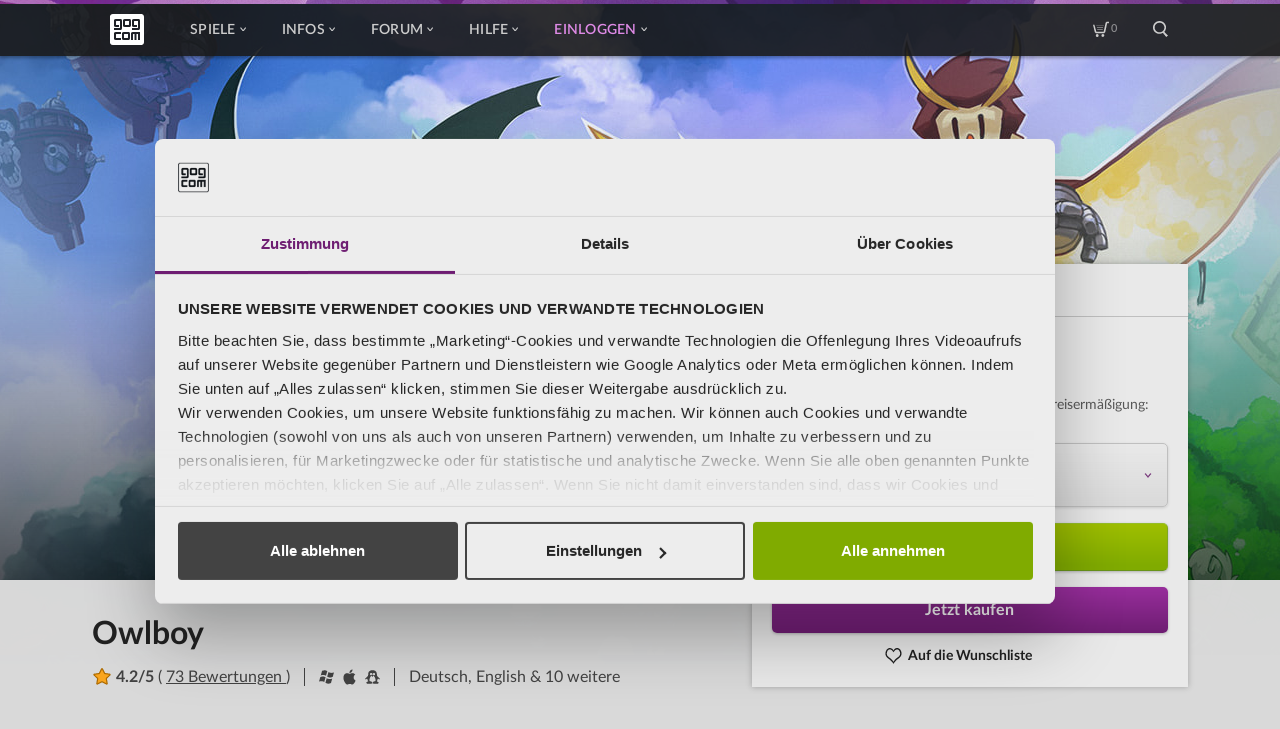

--- FILE ---
content_type: text/html; charset=UTF-8
request_url: https://www.gog.com/de/game/owlboy?utm_campaign=adtraction&utm_medium=affiliate&utm_source=adtraction&r=true
body_size: 133228
content:

    
<!DOCTYPE html>
<html lang="de" ng-app="productcard" id="pageTop" >

<head>
    <meta charset="utf-8">
    <meta name="viewport" content="width=device-width, initial-scale=1.0">
    <meta http-equiv="X-UA-Compatible" content="ie=edge,chrome=1">

                <meta name="description" content="Owlboy is a &#039;high-bit&#039; adventure game, where you can fly and explore a brand new world in">

        
                    <meta property="og:title" content="Owlboy" />
                    <meta property="og:image" content="https://images.gog-statics.com/493551fc374028acc1124e0af508bbf558a385d773da92c49537fc8b60e71d33.jpg" />
                    <meta property="og:description" content="Owlboy is a &#039;high-bit&#039; adventure game, where you can fly and explore a brand new world in" />
                    <meta property="og:url" content="https://www.gog.com/de/game/owlboy" />
                    <meta property="og:type" content="game" />
                    <meta property="og:site_name" content="GOG.com" />
                    <meta property="thumbnail" content="https://images.gog-statics.com/394d88be489b73934c27996712242a9c442bc8027d97648292cde775101310bb.jpg" />
        
                    <link rel="canonical" href="https://www.gog.com/de/game/owlboy" />
            
    <link rel="shortcut icon" href="/favicon.ico">
    <link rel="apple-touch-icon" href="/apple-touch-icon-57x57.png" sizes="57x57">
    <link rel="apple-touch-icon" href="/apple-touch-icon-72x72.png" sizes="72x72">
    <link rel="apple-touch-icon" href="/apple-touch-icon-76x76.png" sizes="76x76">
    <link rel="apple-touch-icon" href="/apple-touch-icon-114x114.png" sizes="114x114">
    <link rel="apple-touch-icon" href="/apple-touch-icon-120x120.png" sizes="120x120">
    <link rel="apple-touch-icon" href="/apple-touch-icon-144x144.png" sizes="144x144">
    <link rel="apple-touch-icon" href="/apple-touch-icon-152x152.png" sizes="152x152">
    <link rel="apple-touch-icon" href="/apple-touch-icon-180x180.png" sizes="180x180">
    <link rel="apple-touch-icon" href="/apple-touch-icon.png">

            <link rel="alternate" hreflang="x-default" href="https://www.gog.com/game/owlboy" />
            <link rel="alternate" hreflang="en" href="https://www.gog.com/en/game/owlboy" />
            <link rel="alternate" hreflang="de" href="https://www.gog.com/de/game/owlboy" />
            <link rel="alternate" hreflang="fr" href="https://www.gog.com/fr/game/owlboy" />
            <link rel="alternate" hreflang="ru" href="https://www.gog.com/ru/game/owlboy" />
            <link rel="alternate" hreflang="pl" href="https://www.gog.com/pl/game/owlboy" />
            <link rel="alternate" hreflang="zh" href="https://www.gog.com/zh/game/owlboy" />
    

    <title>            -65% Owlboy auf GOG.COM
    </title>
        
            
                                                                                                                                                                                                                                                                                                                                                                                                                                                                                                                                                                                                                                                                                                                                                                                                                                                                                                                                                                                                                                                                                                                                                                                                                                                                                                                                                                                                                                                                                                                                                                                                                                                                                                                                                                                                                                                                                                                                                                                                                                                                                                                                                                                                                                                                                                                                                                                                                                                                                                                                                                                                                                                                                                                                                                                                                                                                                                                                                                                                                                                                                                
    <script type="application/ld+json">
        {
            "@context": "https://schema.org",
            "@type": "Product",
            "name": "Owlboy",
            "sku": "1159880091",
            "image": "https://images.gog-statics.com/394d88be489b73934c27996712242a9c442bc8027d97648292cde775101310bb.jpg",
                        "releaseDate": "2016-11-01T18:55:00+02:00",
                                    "aggregateRating": {
                "@type": "AggregateRating",
                "bestRating": "5",
                "worstRating": "1",
                "ratingCount": "298",
                "ratingValue": "4.2",
                "reviewCount": "73"
            },
                        "offers": [
                                                {
                    "@type": "Offer",
                    "price": "6.99",
                    "priceCurrency": "USD",
                    "availability": "https://schema.org/InStock",
                    "availableDeliveryMethod": "http://purl.org/goodrelations/v1#DeliveryModeDirectDownload",
                    "areaServed": "LK",
                    "url":"https://www.gog.com/de/game/owlboy?currencyCode=USD&countryCode=LK"
                },                                {
                    "@type": "Offer",
                    "price": "6.99",
                    "priceCurrency": "USD",
                    "availability": "https://schema.org/InStock",
                    "availableDeliveryMethod": "http://purl.org/goodrelations/v1#DeliveryModeDirectDownload",
                    "areaServed": "SY",
                    "url":"https://www.gog.com/de/game/owlboy?currencyCode=USD&countryCode=SY"
                },                                {
                    "@type": "Offer",
                    "price": "3.67",
                    "priceCurrency": "USD",
                    "availability": "https://schema.org/InStock",
                    "availableDeliveryMethod": "http://purl.org/goodrelations/v1#DeliveryModeDirectDownload",
                    "areaServed": "TJ",
                    "url":"https://www.gog.com/de/game/owlboy?currencyCode=USD&countryCode=TJ"
                },                                {
                    "@type": "Offer",
                    "price": "6.99",
                    "priceCurrency": "USD",
                    "availability": "https://schema.org/InStock",
                    "availableDeliveryMethod": "http://purl.org/goodrelations/v1#DeliveryModeDirectDownload",
                    "areaServed": "TH",
                    "url":"https://www.gog.com/de/game/owlboy?currencyCode=USD&countryCode=TH"
                },                                {
                    "@type": "Offer",
                    "price": "6.99",
                    "priceCurrency": "USD",
                    "availability": "https://schema.org/InStock",
                    "availableDeliveryMethod": "http://purl.org/goodrelations/v1#DeliveryModeDirectDownload",
                    "areaServed": "TL",
                    "url":"https://www.gog.com/de/game/owlboy?currencyCode=USD&countryCode=TL"
                },                                {
                    "@type": "Offer",
                    "price": "6.99",
                    "priceCurrency": "USD",
                    "availability": "https://schema.org/InStock",
                    "availableDeliveryMethod": "http://purl.org/goodrelations/v1#DeliveryModeDirectDownload",
                    "areaServed": "TR",
                    "url":"https://www.gog.com/de/game/owlboy?currencyCode=USD&countryCode=TR"
                },                                {
                    "@type": "Offer",
                    "price": "3.67",
                    "priceCurrency": "USD",
                    "availability": "https://schema.org/InStock",
                    "availableDeliveryMethod": "http://purl.org/goodrelations/v1#DeliveryModeDirectDownload",
                    "areaServed": "TM",
                    "url":"https://www.gog.com/de/game/owlboy?currencyCode=USD&countryCode=TM"
                },                                {
                    "@type": "Offer",
                    "price": "6.99",
                    "priceCurrency": "USD",
                    "availability": "https://schema.org/InStock",
                    "availableDeliveryMethod": "http://purl.org/goodrelations/v1#DeliveryModeDirectDownload",
                    "areaServed": "AE",
                    "url":"https://www.gog.com/de/game/owlboy?currencyCode=USD&countryCode=AE"
                },                                {
                    "@type": "Offer",
                    "price": "3.67",
                    "priceCurrency": "USD",
                    "availability": "https://schema.org/InStock",
                    "availableDeliveryMethod": "http://purl.org/goodrelations/v1#DeliveryModeDirectDownload",
                    "areaServed": "UZ",
                    "url":"https://www.gog.com/de/game/owlboy?currencyCode=USD&countryCode=UZ"
                },                                {
                    "@type": "Offer",
                    "price": "6.99",
                    "priceCurrency": "USD",
                    "availability": "https://schema.org/InStock",
                    "availableDeliveryMethod": "http://purl.org/goodrelations/v1#DeliveryModeDirectDownload",
                    "areaServed": "VN",
                    "url":"https://www.gog.com/de/game/owlboy?currencyCode=USD&countryCode=VN"
                },                                {
                    "@type": "Offer",
                    "price": "6.99",
                    "priceCurrency": "USD",
                    "availability": "https://schema.org/InStock",
                    "availableDeliveryMethod": "http://purl.org/goodrelations/v1#DeliveryModeDirectDownload",
                    "areaServed": "YE",
                    "url":"https://www.gog.com/de/game/owlboy?currencyCode=USD&countryCode=YE"
                },                                {
                    "@type": "Offer",
                    "price": "6.99",
                    "priceCurrency": "USD",
                    "availability": "https://schema.org/InStock",
                    "availableDeliveryMethod": "http://purl.org/goodrelations/v1#DeliveryModeDirectDownload",
                    "areaServed": "AL",
                    "url":"https://www.gog.com/de/game/owlboy?currencyCode=USD&countryCode=AL"
                },                                {
                    "@type": "Offer",
                    "price": "6.89",
                    "priceCurrency": "EUR",
                    "availability": "https://schema.org/InStock",
                    "availableDeliveryMethod": "http://purl.org/goodrelations/v1#DeliveryModeDirectDownload",
                    "areaServed": "AD",
                    "url":"https://www.gog.com/de/game/owlboy?currencyCode=EUR&countryCode=AD"
                },                                {
                    "@type": "Offer",
                    "price": "6.89",
                    "priceCurrency": "EUR",
                    "availability": "https://schema.org/InStock",
                    "availableDeliveryMethod": "http://purl.org/goodrelations/v1#DeliveryModeDirectDownload",
                    "areaServed": "AT",
                    "url":"https://www.gog.com/de/game/owlboy?currencyCode=EUR&countryCode=AT"
                },                                {
                    "@type": "Offer",
                    "price": "329",
                    "priceCurrency": "RUB",
                    "availability": "https://schema.org/InStock",
                    "availableDeliveryMethod": "http://purl.org/goodrelations/v1#DeliveryModeDirectDownload",
                    "areaServed": "BY",
                    "url":"https://www.gog.com/de/game/owlboy?currencyCode=RUB&countryCode=BY"
                },                                {
                    "@type": "Offer",
                    "price": "6.89",
                    "priceCurrency": "EUR",
                    "availability": "https://schema.org/InStock",
                    "availableDeliveryMethod": "http://purl.org/goodrelations/v1#DeliveryModeDirectDownload",
                    "areaServed": "BE",
                    "url":"https://www.gog.com/de/game/owlboy?currencyCode=EUR&countryCode=BE"
                },                                {
                    "@type": "Offer",
                    "price": "6.99",
                    "priceCurrency": "USD",
                    "availability": "https://schema.org/InStock",
                    "availableDeliveryMethod": "http://purl.org/goodrelations/v1#DeliveryModeDirectDownload",
                    "areaServed": "BA",
                    "url":"https://www.gog.com/de/game/owlboy?currencyCode=USD&countryCode=BA"
                },                                {
                    "@type": "Offer",
                    "price": "6.89",
                    "priceCurrency": "EUR",
                    "availability": "https://schema.org/InStock",
                    "availableDeliveryMethod": "http://purl.org/goodrelations/v1#DeliveryModeDirectDownload",
                    "areaServed": "BG",
                    "url":"https://www.gog.com/de/game/owlboy?currencyCode=EUR&countryCode=BG"
                },                                {
                    "@type": "Offer",
                    "price": "6.89",
                    "priceCurrency": "EUR",
                    "availability": "https://schema.org/InStock",
                    "availableDeliveryMethod": "http://purl.org/goodrelations/v1#DeliveryModeDirectDownload",
                    "areaServed": "HR",
                    "url":"https://www.gog.com/de/game/owlboy?currencyCode=EUR&countryCode=HR"
                },                                {
                    "@type": "Offer",
                    "price": "6.89",
                    "priceCurrency": "EUR",
                    "availability": "https://schema.org/InStock",
                    "availableDeliveryMethod": "http://purl.org/goodrelations/v1#DeliveryModeDirectDownload",
                    "areaServed": "CZ",
                    "url":"https://www.gog.com/de/game/owlboy?currencyCode=EUR&countryCode=CZ"
                },                                {
                    "@type": "Offer",
                    "price": "50.80",
                    "priceCurrency": "DKK",
                    "availability": "https://schema.org/InStock",
                    "availableDeliveryMethod": "http://purl.org/goodrelations/v1#DeliveryModeDirectDownload",
                    "areaServed": "DK",
                    "url":"https://www.gog.com/de/game/owlboy?currencyCode=DKK&countryCode=DK"
                },                                {
                    "@type": "Offer",
                    "price": "6.89",
                    "priceCurrency": "EUR",
                    "availability": "https://schema.org/InStock",
                    "availableDeliveryMethod": "http://purl.org/goodrelations/v1#DeliveryModeDirectDownload",
                    "areaServed": "EE",
                    "url":"https://www.gog.com/de/game/owlboy?currencyCode=EUR&countryCode=EE"
                },                                {
                    "@type": "Offer",
                    "price": "47.50",
                    "priceCurrency": "DKK",
                    "availability": "https://schema.org/InStock",
                    "availableDeliveryMethod": "http://purl.org/goodrelations/v1#DeliveryModeDirectDownload",
                    "areaServed": "FO",
                    "url":"https://www.gog.com/de/game/owlboy?currencyCode=DKK&countryCode=FO"
                },                                {
                    "@type": "Offer",
                    "price": "6.89",
                    "priceCurrency": "EUR",
                    "availability": "https://schema.org/InStock",
                    "availableDeliveryMethod": "http://purl.org/goodrelations/v1#DeliveryModeDirectDownload",
                    "areaServed": "FI",
                    "url":"https://www.gog.com/de/game/owlboy?currencyCode=EUR&countryCode=FI"
                },                                {
                    "@type": "Offer",
                    "price": "6.89",
                    "priceCurrency": "EUR",
                    "availability": "https://schema.org/InStock",
                    "availableDeliveryMethod": "http://purl.org/goodrelations/v1#DeliveryModeDirectDownload",
                    "areaServed": "FR",
                    "url":"https://www.gog.com/de/game/owlboy?currencyCode=EUR&countryCode=FR"
                },                                {
                    "@type": "Offer",
                    "price": "6.89",
                    "priceCurrency": "EUR",
                    "availability": "https://schema.org/InStock",
                    "availableDeliveryMethod": "http://purl.org/goodrelations/v1#DeliveryModeDirectDownload",
                    "areaServed": "DE",
                    "url":"https://www.gog.com/de/game/owlboy?currencyCode=EUR&countryCode=DE"
                },                                {
                    "@type": "Offer",
                    "price": "5.59",
                    "priceCurrency": "GBP",
                    "availability": "https://schema.org/InStock",
                    "availableDeliveryMethod": "http://purl.org/goodrelations/v1#DeliveryModeDirectDownload",
                    "areaServed": "GI",
                    "url":"https://www.gog.com/de/game/owlboy?currencyCode=GBP&countryCode=GI"
                },                                {
                    "@type": "Offer",
                    "price": "6.89",
                    "priceCurrency": "EUR",
                    "availability": "https://schema.org/InStock",
                    "availableDeliveryMethod": "http://purl.org/goodrelations/v1#DeliveryModeDirectDownload",
                    "areaServed": "GR",
                    "url":"https://www.gog.com/de/game/owlboy?currencyCode=EUR&countryCode=GR"
                },                                {
                    "@type": "Offer",
                    "price": "5.59",
                    "priceCurrency": "GBP",
                    "availability": "https://schema.org/InStock",
                    "availableDeliveryMethod": "http://purl.org/goodrelations/v1#DeliveryModeDirectDownload",
                    "areaServed": "GG",
                    "url":"https://www.gog.com/de/game/owlboy?currencyCode=GBP&countryCode=GG"
                },                                {
                    "@type": "Offer",
                    "price": "6.89",
                    "priceCurrency": "EUR",
                    "availability": "https://schema.org/InStock",
                    "availableDeliveryMethod": "http://purl.org/goodrelations/v1#DeliveryModeDirectDownload",
                    "areaServed": "HU",
                    "url":"https://www.gog.com/de/game/owlboy?currencyCode=EUR&countryCode=HU"
                },                                {
                    "@type": "Offer",
                    "price": "6.89",
                    "priceCurrency": "EUR",
                    "availability": "https://schema.org/InStock",
                    "availableDeliveryMethod": "http://purl.org/goodrelations/v1#DeliveryModeDirectDownload",
                    "areaServed": "IS",
                    "url":"https://www.gog.com/de/game/owlboy?currencyCode=EUR&countryCode=IS"
                },                                {
                    "@type": "Offer",
                    "price": "6.89",
                    "priceCurrency": "EUR",
                    "availability": "https://schema.org/InStock",
                    "availableDeliveryMethod": "http://purl.org/goodrelations/v1#DeliveryModeDirectDownload",
                    "areaServed": "IE",
                    "url":"https://www.gog.com/de/game/owlboy?currencyCode=EUR&countryCode=IE"
                },                                {
                    "@type": "Offer",
                    "price": "5.59",
                    "priceCurrency": "GBP",
                    "availability": "https://schema.org/InStock",
                    "availableDeliveryMethod": "http://purl.org/goodrelations/v1#DeliveryModeDirectDownload",
                    "areaServed": "IM",
                    "url":"https://www.gog.com/de/game/owlboy?currencyCode=GBP&countryCode=IM"
                },                                {
                    "@type": "Offer",
                    "price": "6.89",
                    "priceCurrency": "EUR",
                    "availability": "https://schema.org/InStock",
                    "availableDeliveryMethod": "http://purl.org/goodrelations/v1#DeliveryModeDirectDownload",
                    "areaServed": "IT",
                    "url":"https://www.gog.com/de/game/owlboy?currencyCode=EUR&countryCode=IT"
                },                                {
                    "@type": "Offer",
                    "price": "5.59",
                    "priceCurrency": "GBP",
                    "availability": "https://schema.org/InStock",
                    "availableDeliveryMethod": "http://purl.org/goodrelations/v1#DeliveryModeDirectDownload",
                    "areaServed": "JE",
                    "url":"https://www.gog.com/de/game/owlboy?currencyCode=GBP&countryCode=JE"
                },                                {
                    "@type": "Offer",
                    "price": "6.99",
                    "priceCurrency": "USD",
                    "availability": "https://schema.org/InStock",
                    "availableDeliveryMethod": "http://purl.org/goodrelations/v1#DeliveryModeDirectDownload",
                    "areaServed": "XK",
                    "url":"https://www.gog.com/de/game/owlboy?currencyCode=USD&countryCode=XK"
                },                                {
                    "@type": "Offer",
                    "price": "6.89",
                    "priceCurrency": "EUR",
                    "availability": "https://schema.org/InStock",
                    "availableDeliveryMethod": "http://purl.org/goodrelations/v1#DeliveryModeDirectDownload",
                    "areaServed": "LV",
                    "url":"https://www.gog.com/de/game/owlboy?currencyCode=EUR&countryCode=LV"
                },                                {
                    "@type": "Offer",
                    "price": "6.59",
                    "priceCurrency": "CHF",
                    "availability": "https://schema.org/InStock",
                    "availableDeliveryMethod": "http://purl.org/goodrelations/v1#DeliveryModeDirectDownload",
                    "areaServed": "LI",
                    "url":"https://www.gog.com/de/game/owlboy?currencyCode=CHF&countryCode=LI"
                },                                {
                    "@type": "Offer",
                    "price": "6.89",
                    "priceCurrency": "EUR",
                    "availability": "https://schema.org/InStock",
                    "availableDeliveryMethod": "http://purl.org/goodrelations/v1#DeliveryModeDirectDownload",
                    "areaServed": "LT",
                    "url":"https://www.gog.com/de/game/owlboy?currencyCode=EUR&countryCode=LT"
                },                                {
                    "@type": "Offer",
                    "price": "6.89",
                    "priceCurrency": "EUR",
                    "availability": "https://schema.org/InStock",
                    "availableDeliveryMethod": "http://purl.org/goodrelations/v1#DeliveryModeDirectDownload",
                    "areaServed": "LU",
                    "url":"https://www.gog.com/de/game/owlboy?currencyCode=EUR&countryCode=LU"
                },                                {
                    "@type": "Offer",
                    "price": "6.99",
                    "priceCurrency": "USD",
                    "availability": "https://schema.org/InStock",
                    "availableDeliveryMethod": "http://purl.org/goodrelations/v1#DeliveryModeDirectDownload",
                    "areaServed": "MK",
                    "url":"https://www.gog.com/de/game/owlboy?currencyCode=USD&countryCode=MK"
                },                                {
                    "@type": "Offer",
                    "price": "6.89",
                    "priceCurrency": "EUR",
                    "availability": "https://schema.org/InStock",
                    "availableDeliveryMethod": "http://purl.org/goodrelations/v1#DeliveryModeDirectDownload",
                    "areaServed": "MT",
                    "url":"https://www.gog.com/de/game/owlboy?currencyCode=EUR&countryCode=MT"
                },                                {
                    "@type": "Offer",
                    "price": "3.67",
                    "priceCurrency": "USD",
                    "availability": "https://schema.org/InStock",
                    "availableDeliveryMethod": "http://purl.org/goodrelations/v1#DeliveryModeDirectDownload",
                    "areaServed": "MD",
                    "url":"https://www.gog.com/de/game/owlboy?currencyCode=USD&countryCode=MD"
                },                                {
                    "@type": "Offer",
                    "price": "6.89",
                    "priceCurrency": "EUR",
                    "availability": "https://schema.org/InStock",
                    "availableDeliveryMethod": "http://purl.org/goodrelations/v1#DeliveryModeDirectDownload",
                    "areaServed": "MC",
                    "url":"https://www.gog.com/de/game/owlboy?currencyCode=EUR&countryCode=MC"
                },                                {
                    "@type": "Offer",
                    "price": "6.89",
                    "priceCurrency": "EUR",
                    "availability": "https://schema.org/InStock",
                    "availableDeliveryMethod": "http://purl.org/goodrelations/v1#DeliveryModeDirectDownload",
                    "areaServed": "ME",
                    "url":"https://www.gog.com/de/game/owlboy?currencyCode=EUR&countryCode=ME"
                },                                {
                    "@type": "Offer",
                    "price": "6.89",
                    "priceCurrency": "EUR",
                    "availability": "https://schema.org/InStock",
                    "availableDeliveryMethod": "http://purl.org/goodrelations/v1#DeliveryModeDirectDownload",
                    "areaServed": "NL",
                    "url":"https://www.gog.com/de/game/owlboy?currencyCode=EUR&countryCode=NL"
                },                                {
                    "@type": "Offer",
                    "price": "59.50",
                    "priceCurrency": "NOK",
                    "availability": "https://schema.org/InStock",
                    "availableDeliveryMethod": "http://purl.org/goodrelations/v1#DeliveryModeDirectDownload",
                    "areaServed": "NO",
                    "url":"https://www.gog.com/de/game/owlboy?currencyCode=NOK&countryCode=NO"
                },                                {
                    "@type": "Offer",
                    "price": "24.49",
                    "priceCurrency": "PLN",
                    "availability": "https://schema.org/InStock",
                    "availableDeliveryMethod": "http://purl.org/goodrelations/v1#DeliveryModeDirectDownload",
                    "areaServed": "PL",
                    "url":"https://www.gog.com/de/game/owlboy?currencyCode=PLN&countryCode=PL"
                },                                {
                    "@type": "Offer",
                    "price": "6.89",
                    "priceCurrency": "EUR",
                    "availability": "https://schema.org/InStock",
                    "availableDeliveryMethod": "http://purl.org/goodrelations/v1#DeliveryModeDirectDownload",
                    "areaServed": "PT",
                    "url":"https://www.gog.com/de/game/owlboy?currencyCode=EUR&countryCode=PT"
                },                                {
                    "@type": "Offer",
                    "price": "6.89",
                    "priceCurrency": "EUR",
                    "availability": "https://schema.org/InStock",
                    "availableDeliveryMethod": "http://purl.org/goodrelations/v1#DeliveryModeDirectDownload",
                    "areaServed": "RO",
                    "url":"https://www.gog.com/de/game/owlboy?currencyCode=EUR&countryCode=RO"
                },                                {
                    "@type": "Offer",
                    "price": "249",
                    "priceCurrency": "RUB",
                    "availability": "https://schema.org/InStock",
                    "availableDeliveryMethod": "http://purl.org/goodrelations/v1#DeliveryModeDirectDownload",
                    "areaServed": "RU",
                    "url":"https://www.gog.com/de/game/owlboy?currencyCode=RUB&countryCode=RU"
                },                                {
                    "@type": "Offer",
                    "price": "6.89",
                    "priceCurrency": "EUR",
                    "availability": "https://schema.org/InStock",
                    "availableDeliveryMethod": "http://purl.org/goodrelations/v1#DeliveryModeDirectDownload",
                    "areaServed": "SM",
                    "url":"https://www.gog.com/de/game/owlboy?currencyCode=EUR&countryCode=SM"
                },                                {
                    "@type": "Offer",
                    "price": "6.89",
                    "priceCurrency": "EUR",
                    "availability": "https://schema.org/InStock",
                    "availableDeliveryMethod": "http://purl.org/goodrelations/v1#DeliveryModeDirectDownload",
                    "areaServed": "RS",
                    "url":"https://www.gog.com/de/game/owlboy?currencyCode=EUR&countryCode=RS"
                },                                {
                    "@type": "Offer",
                    "price": "6.89",
                    "priceCurrency": "EUR",
                    "availability": "https://schema.org/InStock",
                    "availableDeliveryMethod": "http://purl.org/goodrelations/v1#DeliveryModeDirectDownload",
                    "areaServed": "SK",
                    "url":"https://www.gog.com/de/game/owlboy?currencyCode=EUR&countryCode=SK"
                },                                {
                    "@type": "Offer",
                    "price": "6.89",
                    "priceCurrency": "EUR",
                    "availability": "https://schema.org/InStock",
                    "availableDeliveryMethod": "http://purl.org/goodrelations/v1#DeliveryModeDirectDownload",
                    "areaServed": "SI",
                    "url":"https://www.gog.com/de/game/owlboy?currencyCode=EUR&countryCode=SI"
                },                                {
                    "@type": "Offer",
                    "price": "6.89",
                    "priceCurrency": "EUR",
                    "availability": "https://schema.org/InStock",
                    "availableDeliveryMethod": "http://purl.org/goodrelations/v1#DeliveryModeDirectDownload",
                    "areaServed": "ES",
                    "url":"https://www.gog.com/de/game/owlboy?currencyCode=EUR&countryCode=ES"
                },                                {
                    "@type": "Offer",
                    "price": "77.60",
                    "priceCurrency": "SEK",
                    "availability": "https://schema.org/InStock",
                    "availableDeliveryMethod": "http://purl.org/goodrelations/v1#DeliveryModeDirectDownload",
                    "areaServed": "SE",
                    "url":"https://www.gog.com/de/game/owlboy?currencyCode=SEK&countryCode=SE"
                },                                {
                    "@type": "Offer",
                    "price": "7.75",
                    "priceCurrency": "CHF",
                    "availability": "https://schema.org/InStock",
                    "availableDeliveryMethod": "http://purl.org/goodrelations/v1#DeliveryModeDirectDownload",
                    "areaServed": "CH",
                    "url":"https://www.gog.com/de/game/owlboy?currencyCode=CHF&countryCode=CH"
                },                                {
                    "@type": "Offer",
                    "price": "3.67",
                    "priceCurrency": "USD",
                    "availability": "https://schema.org/InStock",
                    "availableDeliveryMethod": "http://purl.org/goodrelations/v1#DeliveryModeDirectDownload",
                    "areaServed": "UA",
                    "url":"https://www.gog.com/de/game/owlboy?currencyCode=USD&countryCode=UA"
                },                                {
                    "@type": "Offer",
                    "price": "5.89",
                    "priceCurrency": "GBP",
                    "availability": "https://schema.org/InStock",
                    "availableDeliveryMethod": "http://purl.org/goodrelations/v1#DeliveryModeDirectDownload",
                    "areaServed": "GB",
                    "url":"https://www.gog.com/de/game/owlboy?currencyCode=GBP&countryCode=GB"
                },                                {
                    "@type": "Offer",
                    "price": "6.89",
                    "priceCurrency": "EUR",
                    "availability": "https://schema.org/InStock",
                    "availableDeliveryMethod": "http://purl.org/goodrelations/v1#DeliveryModeDirectDownload",
                    "areaServed": "VA",
                    "url":"https://www.gog.com/de/game/owlboy?currencyCode=EUR&countryCode=VA"
                },                                {
                    "@type": "Offer",
                    "price": "6.99",
                    "priceCurrency": "USD",
                    "availability": "https://schema.org/InStock",
                    "availableDeliveryMethod": "http://purl.org/goodrelations/v1#DeliveryModeDirectDownload",
                    "areaServed": "AI",
                    "url":"https://www.gog.com/de/game/owlboy?currencyCode=USD&countryCode=AI"
                },                                {
                    "@type": "Offer",
                    "price": "6.99",
                    "priceCurrency": "USD",
                    "availability": "https://schema.org/InStock",
                    "availableDeliveryMethod": "http://purl.org/goodrelations/v1#DeliveryModeDirectDownload",
                    "areaServed": "AG",
                    "url":"https://www.gog.com/de/game/owlboy?currencyCode=USD&countryCode=AG"
                },                                {
                    "@type": "Offer",
                    "price": "6.99",
                    "priceCurrency": "USD",
                    "availability": "https://schema.org/InStock",
                    "availableDeliveryMethod": "http://purl.org/goodrelations/v1#DeliveryModeDirectDownload",
                    "areaServed": "AW",
                    "url":"https://www.gog.com/de/game/owlboy?currencyCode=USD&countryCode=AW"
                },                                {
                    "@type": "Offer",
                    "price": "6.99",
                    "priceCurrency": "USD",
                    "availability": "https://schema.org/InStock",
                    "availableDeliveryMethod": "http://purl.org/goodrelations/v1#DeliveryModeDirectDownload",
                    "areaServed": "BS",
                    "url":"https://www.gog.com/de/game/owlboy?currencyCode=USD&countryCode=BS"
                },                                {
                    "@type": "Offer",
                    "price": "6.99",
                    "priceCurrency": "USD",
                    "availability": "https://schema.org/InStock",
                    "availableDeliveryMethod": "http://purl.org/goodrelations/v1#DeliveryModeDirectDownload",
                    "areaServed": "BB",
                    "url":"https://www.gog.com/de/game/owlboy?currencyCode=USD&countryCode=BB"
                },                                {
                    "@type": "Offer",
                    "price": "6.99",
                    "priceCurrency": "USD",
                    "availability": "https://schema.org/InStock",
                    "availableDeliveryMethod": "http://purl.org/goodrelations/v1#DeliveryModeDirectDownload",
                    "areaServed": "BZ",
                    "url":"https://www.gog.com/de/game/owlboy?currencyCode=USD&countryCode=BZ"
                },                                {
                    "@type": "Offer",
                    "price": "6.99",
                    "priceCurrency": "USD",
                    "availability": "https://schema.org/InStock",
                    "availableDeliveryMethod": "http://purl.org/goodrelations/v1#DeliveryModeDirectDownload",
                    "areaServed": "BM",
                    "url":"https://www.gog.com/de/game/owlboy?currencyCode=USD&countryCode=BM"
                },                                {
                    "@type": "Offer",
                    "price": "6.99",
                    "priceCurrency": "USD",
                    "availability": "https://schema.org/InStock",
                    "availableDeliveryMethod": "http://purl.org/goodrelations/v1#DeliveryModeDirectDownload",
                    "areaServed": "VG",
                    "url":"https://www.gog.com/de/game/owlboy?currencyCode=USD&countryCode=VG"
                },                                {
                    "@type": "Offer",
                    "price": "9.09",
                    "priceCurrency": "CAD",
                    "availability": "https://schema.org/InStock",
                    "availableDeliveryMethod": "http://purl.org/goodrelations/v1#DeliveryModeDirectDownload",
                    "areaServed": "CA",
                    "url":"https://www.gog.com/de/game/owlboy?currencyCode=CAD&countryCode=CA"
                },                                {
                    "@type": "Offer",
                    "price": "6.99",
                    "priceCurrency": "USD",
                    "availability": "https://schema.org/InStock",
                    "availableDeliveryMethod": "http://purl.org/goodrelations/v1#DeliveryModeDirectDownload",
                    "areaServed": "KY",
                    "url":"https://www.gog.com/de/game/owlboy?currencyCode=USD&countryCode=KY"
                },                                {
                    "@type": "Offer",
                    "price": "6.99",
                    "priceCurrency": "USD",
                    "availability": "https://schema.org/InStock",
                    "availableDeliveryMethod": "http://purl.org/goodrelations/v1#DeliveryModeDirectDownload",
                    "areaServed": "CP",
                    "url":"https://www.gog.com/de/game/owlboy?currencyCode=USD&countryCode=CP"
                },                                {
                    "@type": "Offer",
                    "price": "4.29",
                    "priceCurrency": "USD",
                    "availability": "https://schema.org/InStock",
                    "availableDeliveryMethod": "http://purl.org/goodrelations/v1#DeliveryModeDirectDownload",
                    "areaServed": "CR",
                    "url":"https://www.gog.com/de/game/owlboy?currencyCode=USD&countryCode=CR"
                },                                {
                    "@type": "Offer",
                    "price": "4.29",
                    "priceCurrency": "USD",
                    "availability": "https://schema.org/InStock",
                    "availableDeliveryMethod": "http://purl.org/goodrelations/v1#DeliveryModeDirectDownload",
                    "areaServed": "CU",
                    "url":"https://www.gog.com/de/game/owlboy?currencyCode=USD&countryCode=CU"
                },                                {
                    "@type": "Offer",
                    "price": "6.99",
                    "priceCurrency": "USD",
                    "availability": "https://schema.org/InStock",
                    "availableDeliveryMethod": "http://purl.org/goodrelations/v1#DeliveryModeDirectDownload",
                    "areaServed": "DM",
                    "url":"https://www.gog.com/de/game/owlboy?currencyCode=USD&countryCode=DM"
                },                                {
                    "@type": "Offer",
                    "price": "4.29",
                    "priceCurrency": "USD",
                    "availability": "https://schema.org/InStock",
                    "availableDeliveryMethod": "http://purl.org/goodrelations/v1#DeliveryModeDirectDownload",
                    "areaServed": "DO",
                    "url":"https://www.gog.com/de/game/owlboy?currencyCode=USD&countryCode=DO"
                },                                {
                    "@type": "Offer",
                    "price": "6.99",
                    "priceCurrency": "USD",
                    "availability": "https://schema.org/InStock",
                    "availableDeliveryMethod": "http://purl.org/goodrelations/v1#DeliveryModeDirectDownload",
                    "areaServed": "SV",
                    "url":"https://www.gog.com/de/game/owlboy?currencyCode=USD&countryCode=SV"
                },                                {
                    "@type": "Offer",
                    "price": "47.50",
                    "priceCurrency": "DKK",
                    "availability": "https://schema.org/InStock",
                    "availableDeliveryMethod": "http://purl.org/goodrelations/v1#DeliveryModeDirectDownload",
                    "areaServed": "GL",
                    "url":"https://www.gog.com/de/game/owlboy?currencyCode=DKK&countryCode=GL"
                },                                {
                    "@type": "Offer",
                    "price": "6.99",
                    "priceCurrency": "USD",
                    "availability": "https://schema.org/InStock",
                    "availableDeliveryMethod": "http://purl.org/goodrelations/v1#DeliveryModeDirectDownload",
                    "areaServed": "GD",
                    "url":"https://www.gog.com/de/game/owlboy?currencyCode=USD&countryCode=GD"
                },                                {
                    "@type": "Offer",
                    "price": "6.39",
                    "priceCurrency": "EUR",
                    "availability": "https://schema.org/InStock",
                    "availableDeliveryMethod": "http://purl.org/goodrelations/v1#DeliveryModeDirectDownload",
                    "areaServed": "GP",
                    "url":"https://www.gog.com/de/game/owlboy?currencyCode=EUR&countryCode=GP"
                },                                {
                    "@type": "Offer",
                    "price": "6.99",
                    "priceCurrency": "USD",
                    "availability": "https://schema.org/InStock",
                    "availableDeliveryMethod": "http://purl.org/goodrelations/v1#DeliveryModeDirectDownload",
                    "areaServed": "GT",
                    "url":"https://www.gog.com/de/game/owlboy?currencyCode=USD&countryCode=GT"
                },                                {
                    "@type": "Offer",
                    "price": "4.29",
                    "priceCurrency": "USD",
                    "availability": "https://schema.org/InStock",
                    "availableDeliveryMethod": "http://purl.org/goodrelations/v1#DeliveryModeDirectDownload",
                    "areaServed": "HT",
                    "url":"https://www.gog.com/de/game/owlboy?currencyCode=USD&countryCode=HT"
                },                                {
                    "@type": "Offer",
                    "price": "6.99",
                    "priceCurrency": "USD",
                    "availability": "https://schema.org/InStock",
                    "availableDeliveryMethod": "http://purl.org/goodrelations/v1#DeliveryModeDirectDownload",
                    "areaServed": "HN",
                    "url":"https://www.gog.com/de/game/owlboy?currencyCode=USD&countryCode=HN"
                },                                {
                    "@type": "Offer",
                    "price": "6.99",
                    "priceCurrency": "USD",
                    "availability": "https://schema.org/InStock",
                    "availableDeliveryMethod": "http://purl.org/goodrelations/v1#DeliveryModeDirectDownload",
                    "areaServed": "JM",
                    "url":"https://www.gog.com/de/game/owlboy?currencyCode=USD&countryCode=JM"
                },                                {
                    "@type": "Offer",
                    "price": "6.39",
                    "priceCurrency": "EUR",
                    "availability": "https://schema.org/InStock",
                    "availableDeliveryMethod": "http://purl.org/goodrelations/v1#DeliveryModeDirectDownload",
                    "areaServed": "MQ",
                    "url":"https://www.gog.com/de/game/owlboy?currencyCode=EUR&countryCode=MQ"
                },                                {
                    "@type": "Offer",
                    "price": "4.29",
                    "priceCurrency": "USD",
                    "availability": "https://schema.org/InStock",
                    "availableDeliveryMethod": "http://purl.org/goodrelations/v1#DeliveryModeDirectDownload",
                    "areaServed": "MX",
                    "url":"https://www.gog.com/de/game/owlboy?currencyCode=USD&countryCode=MX"
                },                                {
                    "@type": "Offer",
                    "price": "6.99",
                    "priceCurrency": "USD",
                    "availability": "https://schema.org/InStock",
                    "availableDeliveryMethod": "http://purl.org/goodrelations/v1#DeliveryModeDirectDownload",
                    "areaServed": "MS",
                    "url":"https://www.gog.com/de/game/owlboy?currencyCode=USD&countryCode=MS"
                },                                {
                    "@type": "Offer",
                    "price": "6.99",
                    "priceCurrency": "USD",
                    "availability": "https://schema.org/InStock",
                    "availableDeliveryMethod": "http://purl.org/goodrelations/v1#DeliveryModeDirectDownload",
                    "areaServed": "AN",
                    "url":"https://www.gog.com/de/game/owlboy?currencyCode=USD&countryCode=AN"
                },                                {
                    "@type": "Offer",
                    "price": "6.99",
                    "priceCurrency": "USD",
                    "availability": "https://schema.org/InStock",
                    "availableDeliveryMethod": "http://purl.org/goodrelations/v1#DeliveryModeDirectDownload",
                    "areaServed": "NI",
                    "url":"https://www.gog.com/de/game/owlboy?currencyCode=USD&countryCode=NI"
                },                                {
                    "@type": "Offer",
                    "price": "6.99",
                    "priceCurrency": "USD",
                    "availability": "https://schema.org/InStock",
                    "availableDeliveryMethod": "http://purl.org/goodrelations/v1#DeliveryModeDirectDownload",
                    "areaServed": "PA",
                    "url":"https://www.gog.com/de/game/owlboy?currencyCode=USD&countryCode=PA"
                },                                {
                    "@type": "Offer",
                    "price": "6.99",
                    "priceCurrency": "USD",
                    "availability": "https://schema.org/InStock",
                    "availableDeliveryMethod": "http://purl.org/goodrelations/v1#DeliveryModeDirectDownload",
                    "areaServed": "PR",
                    "url":"https://www.gog.com/de/game/owlboy?currencyCode=USD&countryCode=PR"
                },                                {
                    "@type": "Offer",
                    "price": "6.39",
                    "priceCurrency": "EUR",
                    "availability": "https://schema.org/InStock",
                    "availableDeliveryMethod": "http://purl.org/goodrelations/v1#DeliveryModeDirectDownload",
                    "areaServed": "BL",
                    "url":"https://www.gog.com/de/game/owlboy?currencyCode=EUR&countryCode=BL"
                },                                {
                    "@type": "Offer",
                    "price": "6.99",
                    "priceCurrency": "USD",
                    "availability": "https://schema.org/InStock",
                    "availableDeliveryMethod": "http://purl.org/goodrelations/v1#DeliveryModeDirectDownload",
                    "areaServed": "KN",
                    "url":"https://www.gog.com/de/game/owlboy?currencyCode=USD&countryCode=KN"
                },                                {
                    "@type": "Offer",
                    "price": "6.99",
                    "priceCurrency": "USD",
                    "availability": "https://schema.org/InStock",
                    "availableDeliveryMethod": "http://purl.org/goodrelations/v1#DeliveryModeDirectDownload",
                    "areaServed": "LC",
                    "url":"https://www.gog.com/de/game/owlboy?currencyCode=USD&countryCode=LC"
                },                                {
                    "@type": "Offer",
                    "price": "6.39",
                    "priceCurrency": "EUR",
                    "availability": "https://schema.org/InStock",
                    "availableDeliveryMethod": "http://purl.org/goodrelations/v1#DeliveryModeDirectDownload",
                    "areaServed": "MF",
                    "url":"https://www.gog.com/de/game/owlboy?currencyCode=EUR&countryCode=MF"
                },                                {
                    "@type": "Offer",
                    "price": "6.39",
                    "priceCurrency": "EUR",
                    "availability": "https://schema.org/InStock",
                    "availableDeliveryMethod": "http://purl.org/goodrelations/v1#DeliveryModeDirectDownload",
                    "areaServed": "PM",
                    "url":"https://www.gog.com/de/game/owlboy?currencyCode=EUR&countryCode=PM"
                },                                {
                    "@type": "Offer",
                    "price": "6.99",
                    "priceCurrency": "USD",
                    "availability": "https://schema.org/InStock",
                    "availableDeliveryMethod": "http://purl.org/goodrelations/v1#DeliveryModeDirectDownload",
                    "areaServed": "VC",
                    "url":"https://www.gog.com/de/game/owlboy?currencyCode=USD&countryCode=VC"
                },                                {
                    "@type": "Offer",
                    "price": "6.99",
                    "priceCurrency": "USD",
                    "availability": "https://schema.org/InStock",
                    "availableDeliveryMethod": "http://purl.org/goodrelations/v1#DeliveryModeDirectDownload",
                    "areaServed": "TT",
                    "url":"https://www.gog.com/de/game/owlboy?currencyCode=USD&countryCode=TT"
                },                                {
                    "@type": "Offer",
                    "price": "6.99",
                    "priceCurrency": "USD",
                    "availability": "https://schema.org/InStock",
                    "availableDeliveryMethod": "http://purl.org/goodrelations/v1#DeliveryModeDirectDownload",
                    "areaServed": "TC",
                    "url":"https://www.gog.com/de/game/owlboy?currencyCode=USD&countryCode=TC"
                },                                {
                    "@type": "Offer",
                    "price": "6.99",
                    "priceCurrency": "USD",
                    "availability": "https://schema.org/InStock",
                    "availableDeliveryMethod": "http://purl.org/goodrelations/v1#DeliveryModeDirectDownload",
                    "areaServed": "US",
                    "url":"https://www.gog.com/de/game/owlboy?currencyCode=USD&countryCode=US"
                },                                {
                    "@type": "Offer",
                    "price": "6.99",
                    "priceCurrency": "USD",
                    "availability": "https://schema.org/InStock",
                    "availableDeliveryMethod": "http://purl.org/goodrelations/v1#DeliveryModeDirectDownload",
                    "areaServed": "VI",
                    "url":"https://www.gog.com/de/game/owlboy?currencyCode=USD&countryCode=VI"
                },                                {
                    "@type": "Offer",
                    "price": "6.99",
                    "priceCurrency": "USD",
                    "availability": "https://schema.org/InStock",
                    "availableDeliveryMethod": "http://purl.org/goodrelations/v1#DeliveryModeDirectDownload",
                    "areaServed": "AR",
                    "url":"https://www.gog.com/de/game/owlboy?currencyCode=USD&countryCode=AR"
                },                                {
                    "@type": "Offer",
                    "price": "6.99",
                    "priceCurrency": "USD",
                    "availability": "https://schema.org/InStock",
                    "availableDeliveryMethod": "http://purl.org/goodrelations/v1#DeliveryModeDirectDownload",
                    "areaServed": "BO",
                    "url":"https://www.gog.com/de/game/owlboy?currencyCode=USD&countryCode=BO"
                },                                {
                    "@type": "Offer",
                    "price": "20.99",
                    "priceCurrency": "BRL",
                    "availability": "https://schema.org/InStock",
                    "availableDeliveryMethod": "http://purl.org/goodrelations/v1#DeliveryModeDirectDownload",
                    "areaServed": "BR",
                    "url":"https://www.gog.com/de/game/owlboy?currencyCode=BRL&countryCode=BR"
                },                                {
                    "@type": "Offer",
                    "price": "4.29",
                    "priceCurrency": "USD",
                    "availability": "https://schema.org/InStock",
                    "availableDeliveryMethod": "http://purl.org/goodrelations/v1#DeliveryModeDirectDownload",
                    "areaServed": "CL",
                    "url":"https://www.gog.com/de/game/owlboy?currencyCode=USD&countryCode=CL"
                },                                {
                    "@type": "Offer",
                    "price": "4.29",
                    "priceCurrency": "USD",
                    "availability": "https://schema.org/InStock",
                    "availableDeliveryMethod": "http://purl.org/goodrelations/v1#DeliveryModeDirectDownload",
                    "areaServed": "CO",
                    "url":"https://www.gog.com/de/game/owlboy?currencyCode=USD&countryCode=CO"
                },                                {
                    "@type": "Offer",
                    "price": "6.99",
                    "priceCurrency": "USD",
                    "availability": "https://schema.org/InStock",
                    "availableDeliveryMethod": "http://purl.org/goodrelations/v1#DeliveryModeDirectDownload",
                    "areaServed": "EC",
                    "url":"https://www.gog.com/de/game/owlboy?currencyCode=USD&countryCode=EC"
                },                                {
                    "@type": "Offer",
                    "price": "5.59",
                    "priceCurrency": "GBP",
                    "availability": "https://schema.org/InStock",
                    "availableDeliveryMethod": "http://purl.org/goodrelations/v1#DeliveryModeDirectDownload",
                    "areaServed": "FK",
                    "url":"https://www.gog.com/de/game/owlboy?currencyCode=GBP&countryCode=FK"
                },                                {
                    "@type": "Offer",
                    "price": "6.39",
                    "priceCurrency": "EUR",
                    "availability": "https://schema.org/InStock",
                    "availableDeliveryMethod": "http://purl.org/goodrelations/v1#DeliveryModeDirectDownload",
                    "areaServed": "GF",
                    "url":"https://www.gog.com/de/game/owlboy?currencyCode=EUR&countryCode=GF"
                },                                {
                    "@type": "Offer",
                    "price": "6.99",
                    "priceCurrency": "USD",
                    "availability": "https://schema.org/InStock",
                    "availableDeliveryMethod": "http://purl.org/goodrelations/v1#DeliveryModeDirectDownload",
                    "areaServed": "GY",
                    "url":"https://www.gog.com/de/game/owlboy?currencyCode=USD&countryCode=GY"
                },                                {
                    "@type": "Offer",
                    "price": "6.99",
                    "priceCurrency": "USD",
                    "availability": "https://schema.org/InStock",
                    "availableDeliveryMethod": "http://purl.org/goodrelations/v1#DeliveryModeDirectDownload",
                    "areaServed": "PY",
                    "url":"https://www.gog.com/de/game/owlboy?currencyCode=USD&countryCode=PY"
                },                                {
                    "@type": "Offer",
                    "price": "4.29",
                    "priceCurrency": "USD",
                    "availability": "https://schema.org/InStock",
                    "availableDeliveryMethod": "http://purl.org/goodrelations/v1#DeliveryModeDirectDownload",
                    "areaServed": "PE",
                    "url":"https://www.gog.com/de/game/owlboy?currencyCode=USD&countryCode=PE"
                },                                {
                    "@type": "Offer",
                    "price": "6.99",
                    "priceCurrency": "USD",
                    "availability": "https://schema.org/InStock",
                    "availableDeliveryMethod": "http://purl.org/goodrelations/v1#DeliveryModeDirectDownload",
                    "areaServed": "SR",
                    "url":"https://www.gog.com/de/game/owlboy?currencyCode=USD&countryCode=SR"
                },                                {
                    "@type": "Offer",
                    "price": "4.29",
                    "priceCurrency": "USD",
                    "availability": "https://schema.org/InStock",
                    "availableDeliveryMethod": "http://purl.org/goodrelations/v1#DeliveryModeDirectDownload",
                    "areaServed": "UY",
                    "url":"https://www.gog.com/de/game/owlboy?currencyCode=USD&countryCode=UY"
                },                                {
                    "@type": "Offer",
                    "price": "6.99",
                    "priceCurrency": "USD",
                    "availability": "https://schema.org/InStock",
                    "availableDeliveryMethod": "http://purl.org/goodrelations/v1#DeliveryModeDirectDownload",
                    "areaServed": "VE",
                    "url":"https://www.gog.com/de/game/owlboy?currencyCode=USD&countryCode=VE"
                },                                {
                    "@type": "Offer",
                    "price": "6.99",
                    "priceCurrency": "USD",
                    "availability": "https://schema.org/InStock",
                    "availableDeliveryMethod": "http://purl.org/goodrelations/v1#DeliveryModeDirectDownload",
                    "areaServed": "AS",
                    "url":"https://www.gog.com/de/game/owlboy?currencyCode=USD&countryCode=AS"
                },                                {
                    "@type": "Offer",
                    "price": "10.39",
                    "priceCurrency": "AUD",
                    "availability": "https://schema.org/InStock",
                    "availableDeliveryMethod": "http://purl.org/goodrelations/v1#DeliveryModeDirectDownload",
                    "areaServed": "AU",
                    "url":"https://www.gog.com/de/game/owlboy?currencyCode=AUD&countryCode=AU"
                },                                {
                    "@type": "Offer",
                    "price": "6.99",
                    "priceCurrency": "USD",
                    "availability": "https://schema.org/InStock",
                    "availableDeliveryMethod": "http://purl.org/goodrelations/v1#DeliveryModeDirectDownload",
                    "areaServed": "UM",
                    "url":"https://www.gog.com/de/game/owlboy?currencyCode=USD&countryCode=UM"
                },                                {
                    "@type": "Offer",
                    "price": "6.99",
                    "priceCurrency": "USD",
                    "availability": "https://schema.org/InStock",
                    "availableDeliveryMethod": "http://purl.org/goodrelations/v1#DeliveryModeDirectDownload",
                    "areaServed": "CK",
                    "url":"https://www.gog.com/de/game/owlboy?currencyCode=USD&countryCode=CK"
                },                                {
                    "@type": "Offer",
                    "price": "6.99",
                    "priceCurrency": "USD",
                    "availability": "https://schema.org/InStock",
                    "availableDeliveryMethod": "http://purl.org/goodrelations/v1#DeliveryModeDirectDownload",
                    "areaServed": "FJ",
                    "url":"https://www.gog.com/de/game/owlboy?currencyCode=USD&countryCode=FJ"
                },                                {
                    "@type": "Offer",
                    "price": "6.39",
                    "priceCurrency": "EUR",
                    "availability": "https://schema.org/InStock",
                    "availableDeliveryMethod": "http://purl.org/goodrelations/v1#DeliveryModeDirectDownload",
                    "areaServed": "PF",
                    "url":"https://www.gog.com/de/game/owlboy?currencyCode=EUR&countryCode=PF"
                },                                {
                    "@type": "Offer",
                    "price": "6.99",
                    "priceCurrency": "USD",
                    "availability": "https://schema.org/InStock",
                    "availableDeliveryMethod": "http://purl.org/goodrelations/v1#DeliveryModeDirectDownload",
                    "areaServed": "GU",
                    "url":"https://www.gog.com/de/game/owlboy?currencyCode=USD&countryCode=GU"
                },                                {
                    "@type": "Offer",
                    "price": "6.99",
                    "priceCurrency": "USD",
                    "availability": "https://schema.org/InStock",
                    "availableDeliveryMethod": "http://purl.org/goodrelations/v1#DeliveryModeDirectDownload",
                    "areaServed": "KI",
                    "url":"https://www.gog.com/de/game/owlboy?currencyCode=USD&countryCode=KI"
                },                                {
                    "@type": "Offer",
                    "price": "6.99",
                    "priceCurrency": "USD",
                    "availability": "https://schema.org/InStock",
                    "availableDeliveryMethod": "http://purl.org/goodrelations/v1#DeliveryModeDirectDownload",
                    "areaServed": "MH",
                    "url":"https://www.gog.com/de/game/owlboy?currencyCode=USD&countryCode=MH"
                },                                {
                    "@type": "Offer",
                    "price": "6.99",
                    "priceCurrency": "USD",
                    "availability": "https://schema.org/InStock",
                    "availableDeliveryMethod": "http://purl.org/goodrelations/v1#DeliveryModeDirectDownload",
                    "areaServed": "FM",
                    "url":"https://www.gog.com/de/game/owlboy?currencyCode=USD&countryCode=FM"
                },                                {
                    "@type": "Offer",
                    "price": "6.99",
                    "priceCurrency": "USD",
                    "availability": "https://schema.org/InStock",
                    "availableDeliveryMethod": "http://purl.org/goodrelations/v1#DeliveryModeDirectDownload",
                    "areaServed": "NR",
                    "url":"https://www.gog.com/de/game/owlboy?currencyCode=USD&countryCode=NR"
                },                                {
                    "@type": "Offer",
                    "price": "6.39",
                    "priceCurrency": "EUR",
                    "availability": "https://schema.org/InStock",
                    "availableDeliveryMethod": "http://purl.org/goodrelations/v1#DeliveryModeDirectDownload",
                    "areaServed": "NC",
                    "url":"https://www.gog.com/de/game/owlboy?currencyCode=EUR&countryCode=NC"
                },                                {
                    "@type": "Offer",
                    "price": "10.39",
                    "priceCurrency": "AUD",
                    "availability": "https://schema.org/InStock",
                    "availableDeliveryMethod": "http://purl.org/goodrelations/v1#DeliveryModeDirectDownload",
                    "areaServed": "NZ",
                    "url":"https://www.gog.com/de/game/owlboy?currencyCode=AUD&countryCode=NZ"
                },                                {
                    "@type": "Offer",
                    "price": "6.99",
                    "priceCurrency": "USD",
                    "availability": "https://schema.org/InStock",
                    "availableDeliveryMethod": "http://purl.org/goodrelations/v1#DeliveryModeDirectDownload",
                    "areaServed": "NU",
                    "url":"https://www.gog.com/de/game/owlboy?currencyCode=USD&countryCode=NU"
                },                                {
                    "@type": "Offer",
                    "price": "6.99",
                    "priceCurrency": "USD",
                    "availability": "https://schema.org/InStock",
                    "availableDeliveryMethod": "http://purl.org/goodrelations/v1#DeliveryModeDirectDownload",
                    "areaServed": "NF",
                    "url":"https://www.gog.com/de/game/owlboy?currencyCode=USD&countryCode=NF"
                },                                {
                    "@type": "Offer",
                    "price": "6.99",
                    "priceCurrency": "USD",
                    "availability": "https://schema.org/InStock",
                    "availableDeliveryMethod": "http://purl.org/goodrelations/v1#DeliveryModeDirectDownload",
                    "areaServed": "MP",
                    "url":"https://www.gog.com/de/game/owlboy?currencyCode=USD&countryCode=MP"
                },                                {
                    "@type": "Offer",
                    "price": "6.99",
                    "priceCurrency": "USD",
                    "availability": "https://schema.org/InStock",
                    "availableDeliveryMethod": "http://purl.org/goodrelations/v1#DeliveryModeDirectDownload",
                    "areaServed": "PW",
                    "url":"https://www.gog.com/de/game/owlboy?currencyCode=USD&countryCode=PW"
                },                                {
                    "@type": "Offer",
                    "price": "6.99",
                    "priceCurrency": "USD",
                    "availability": "https://schema.org/InStock",
                    "availableDeliveryMethod": "http://purl.org/goodrelations/v1#DeliveryModeDirectDownload",
                    "areaServed": "PG",
                    "url":"https://www.gog.com/de/game/owlboy?currencyCode=USD&countryCode=PG"
                },                                {
                    "@type": "Offer",
                    "price": "6.99",
                    "priceCurrency": "USD",
                    "availability": "https://schema.org/InStock",
                    "availableDeliveryMethod": "http://purl.org/goodrelations/v1#DeliveryModeDirectDownload",
                    "areaServed": "PN",
                    "url":"https://www.gog.com/de/game/owlboy?currencyCode=USD&countryCode=PN"
                },                                {
                    "@type": "Offer",
                    "price": "6.99",
                    "priceCurrency": "USD",
                    "availability": "https://schema.org/InStock",
                    "availableDeliveryMethod": "http://purl.org/goodrelations/v1#DeliveryModeDirectDownload",
                    "areaServed": "WS",
                    "url":"https://www.gog.com/de/game/owlboy?currencyCode=USD&countryCode=WS"
                },                                {
                    "@type": "Offer",
                    "price": "6.99",
                    "priceCurrency": "USD",
                    "availability": "https://schema.org/InStock",
                    "availableDeliveryMethod": "http://purl.org/goodrelations/v1#DeliveryModeDirectDownload",
                    "areaServed": "SB",
                    "url":"https://www.gog.com/de/game/owlboy?currencyCode=USD&countryCode=SB"
                },                                {
                    "@type": "Offer",
                    "price": "6.99",
                    "priceCurrency": "USD",
                    "availability": "https://schema.org/InStock",
                    "availableDeliveryMethod": "http://purl.org/goodrelations/v1#DeliveryModeDirectDownload",
                    "areaServed": "TK",
                    "url":"https://www.gog.com/de/game/owlboy?currencyCode=USD&countryCode=TK"
                },                                {
                    "@type": "Offer",
                    "price": "6.99",
                    "priceCurrency": "USD",
                    "availability": "https://schema.org/InStock",
                    "availableDeliveryMethod": "http://purl.org/goodrelations/v1#DeliveryModeDirectDownload",
                    "areaServed": "TO",
                    "url":"https://www.gog.com/de/game/owlboy?currencyCode=USD&countryCode=TO"
                },                                {
                    "@type": "Offer",
                    "price": "6.99",
                    "priceCurrency": "USD",
                    "availability": "https://schema.org/InStock",
                    "availableDeliveryMethod": "http://purl.org/goodrelations/v1#DeliveryModeDirectDownload",
                    "areaServed": "TV",
                    "url":"https://www.gog.com/de/game/owlboy?currencyCode=USD&countryCode=TV"
                },                                {
                    "@type": "Offer",
                    "price": "6.99",
                    "priceCurrency": "USD",
                    "availability": "https://schema.org/InStock",
                    "availableDeliveryMethod": "http://purl.org/goodrelations/v1#DeliveryModeDirectDownload",
                    "areaServed": "VU",
                    "url":"https://www.gog.com/de/game/owlboy?currencyCode=USD&countryCode=VU"
                },                                {
                    "@type": "Offer",
                    "price": "6.39",
                    "priceCurrency": "EUR",
                    "availability": "https://schema.org/InStock",
                    "availableDeliveryMethod": "http://purl.org/goodrelations/v1#DeliveryModeDirectDownload",
                    "areaServed": "WF",
                    "url":"https://www.gog.com/de/game/owlboy?currencyCode=EUR&countryCode=WF"
                },                                {
                    "@type": "Offer",
                    "price": "6.99",
                    "priceCurrency": "USD",
                    "availability": "https://schema.org/InStock",
                    "availableDeliveryMethod": "http://purl.org/goodrelations/v1#DeliveryModeDirectDownload",
                    "areaServed": "DZ",
                    "url":"https://www.gog.com/de/game/owlboy?currencyCode=USD&countryCode=DZ"
                },                                {
                    "@type": "Offer",
                    "price": "6.99",
                    "priceCurrency": "USD",
                    "availability": "https://schema.org/InStock",
                    "availableDeliveryMethod": "http://purl.org/goodrelations/v1#DeliveryModeDirectDownload",
                    "areaServed": "AO",
                    "url":"https://www.gog.com/de/game/owlboy?currencyCode=USD&countryCode=AO"
                },                                {
                    "@type": "Offer",
                    "price": "6.99",
                    "priceCurrency": "USD",
                    "availability": "https://schema.org/InStock",
                    "availableDeliveryMethod": "http://purl.org/goodrelations/v1#DeliveryModeDirectDownload",
                    "areaServed": "BJ",
                    "url":"https://www.gog.com/de/game/owlboy?currencyCode=USD&countryCode=BJ"
                },                                {
                    "@type": "Offer",
                    "price": "6.99",
                    "priceCurrency": "USD",
                    "availability": "https://schema.org/InStock",
                    "availableDeliveryMethod": "http://purl.org/goodrelations/v1#DeliveryModeDirectDownload",
                    "areaServed": "BW",
                    "url":"https://www.gog.com/de/game/owlboy?currencyCode=USD&countryCode=BW"
                },                                {
                    "@type": "Offer",
                    "price": "6.99",
                    "priceCurrency": "USD",
                    "availability": "https://schema.org/InStock",
                    "availableDeliveryMethod": "http://purl.org/goodrelations/v1#DeliveryModeDirectDownload",
                    "areaServed": "BF",
                    "url":"https://www.gog.com/de/game/owlboy?currencyCode=USD&countryCode=BF"
                },                                {
                    "@type": "Offer",
                    "price": "6.99",
                    "priceCurrency": "USD",
                    "availability": "https://schema.org/InStock",
                    "availableDeliveryMethod": "http://purl.org/goodrelations/v1#DeliveryModeDirectDownload",
                    "areaServed": "BI",
                    "url":"https://www.gog.com/de/game/owlboy?currencyCode=USD&countryCode=BI"
                },                                {
                    "@type": "Offer",
                    "price": "6.99",
                    "priceCurrency": "USD",
                    "availability": "https://schema.org/InStock",
                    "availableDeliveryMethod": "http://purl.org/goodrelations/v1#DeliveryModeDirectDownload",
                    "areaServed": "CM",
                    "url":"https://www.gog.com/de/game/owlboy?currencyCode=USD&countryCode=CM"
                },                                {
                    "@type": "Offer",
                    "price": "6.99",
                    "priceCurrency": "USD",
                    "availability": "https://schema.org/InStock",
                    "availableDeliveryMethod": "http://purl.org/goodrelations/v1#DeliveryModeDirectDownload",
                    "areaServed": "CV",
                    "url":"https://www.gog.com/de/game/owlboy?currencyCode=USD&countryCode=CV"
                },                                {
                    "@type": "Offer",
                    "price": "6.99",
                    "priceCurrency": "USD",
                    "availability": "https://schema.org/InStock",
                    "availableDeliveryMethod": "http://purl.org/goodrelations/v1#DeliveryModeDirectDownload",
                    "areaServed": "CF",
                    "url":"https://www.gog.com/de/game/owlboy?currencyCode=USD&countryCode=CF"
                },                                {
                    "@type": "Offer",
                    "price": "6.99",
                    "priceCurrency": "USD",
                    "availability": "https://schema.org/InStock",
                    "availableDeliveryMethod": "http://purl.org/goodrelations/v1#DeliveryModeDirectDownload",
                    "areaServed": "TD",
                    "url":"https://www.gog.com/de/game/owlboy?currencyCode=USD&countryCode=TD"
                },                                {
                    "@type": "Offer",
                    "price": "6.99",
                    "priceCurrency": "USD",
                    "availability": "https://schema.org/InStock",
                    "availableDeliveryMethod": "http://purl.org/goodrelations/v1#DeliveryModeDirectDownload",
                    "areaServed": "KM",
                    "url":"https://www.gog.com/de/game/owlboy?currencyCode=USD&countryCode=KM"
                },                                {
                    "@type": "Offer",
                    "price": "6.99",
                    "priceCurrency": "USD",
                    "availability": "https://schema.org/InStock",
                    "availableDeliveryMethod": "http://purl.org/goodrelations/v1#DeliveryModeDirectDownload",
                    "areaServed": "CD",
                    "url":"https://www.gog.com/de/game/owlboy?currencyCode=USD&countryCode=CD"
                },                                {
                    "@type": "Offer",
                    "price": "6.99",
                    "priceCurrency": "USD",
                    "availability": "https://schema.org/InStock",
                    "availableDeliveryMethod": "http://purl.org/goodrelations/v1#DeliveryModeDirectDownload",
                    "areaServed": "CG",
                    "url":"https://www.gog.com/de/game/owlboy?currencyCode=USD&countryCode=CG"
                },                                {
                    "@type": "Offer",
                    "price": "6.99",
                    "priceCurrency": "USD",
                    "availability": "https://schema.org/InStock",
                    "availableDeliveryMethod": "http://purl.org/goodrelations/v1#DeliveryModeDirectDownload",
                    "areaServed": "CI",
                    "url":"https://www.gog.com/de/game/owlboy?currencyCode=USD&countryCode=CI"
                },                                {
                    "@type": "Offer",
                    "price": "6.99",
                    "priceCurrency": "USD",
                    "availability": "https://schema.org/InStock",
                    "availableDeliveryMethod": "http://purl.org/goodrelations/v1#DeliveryModeDirectDownload",
                    "areaServed": "DJ",
                    "url":"https://www.gog.com/de/game/owlboy?currencyCode=USD&countryCode=DJ"
                },                                {
                    "@type": "Offer",
                    "price": "6.99",
                    "priceCurrency": "USD",
                    "availability": "https://schema.org/InStock",
                    "availableDeliveryMethod": "http://purl.org/goodrelations/v1#DeliveryModeDirectDownload",
                    "areaServed": "EG",
                    "url":"https://www.gog.com/de/game/owlboy?currencyCode=USD&countryCode=EG"
                },                                {
                    "@type": "Offer",
                    "price": "6.99",
                    "priceCurrency": "USD",
                    "availability": "https://schema.org/InStock",
                    "availableDeliveryMethod": "http://purl.org/goodrelations/v1#DeliveryModeDirectDownload",
                    "areaServed": "GQ",
                    "url":"https://www.gog.com/de/game/owlboy?currencyCode=USD&countryCode=GQ"
                },                                {
                    "@type": "Offer",
                    "price": "6.99",
                    "priceCurrency": "USD",
                    "availability": "https://schema.org/InStock",
                    "availableDeliveryMethod": "http://purl.org/goodrelations/v1#DeliveryModeDirectDownload",
                    "areaServed": "ER",
                    "url":"https://www.gog.com/de/game/owlboy?currencyCode=USD&countryCode=ER"
                },                                {
                    "@type": "Offer",
                    "price": "6.99",
                    "priceCurrency": "USD",
                    "availability": "https://schema.org/InStock",
                    "availableDeliveryMethod": "http://purl.org/goodrelations/v1#DeliveryModeDirectDownload",
                    "areaServed": "ET",
                    "url":"https://www.gog.com/de/game/owlboy?currencyCode=USD&countryCode=ET"
                },                                {
                    "@type": "Offer",
                    "price": "6.99",
                    "priceCurrency": "USD",
                    "availability": "https://schema.org/InStock",
                    "availableDeliveryMethod": "http://purl.org/goodrelations/v1#DeliveryModeDirectDownload",
                    "areaServed": "GA",
                    "url":"https://www.gog.com/de/game/owlboy?currencyCode=USD&countryCode=GA"
                },                                {
                    "@type": "Offer",
                    "price": "6.99",
                    "priceCurrency": "USD",
                    "availability": "https://schema.org/InStock",
                    "availableDeliveryMethod": "http://purl.org/goodrelations/v1#DeliveryModeDirectDownload",
                    "areaServed": "GM",
                    "url":"https://www.gog.com/de/game/owlboy?currencyCode=USD&countryCode=GM"
                },                                {
                    "@type": "Offer",
                    "price": "6.99",
                    "priceCurrency": "USD",
                    "availability": "https://schema.org/InStock",
                    "availableDeliveryMethod": "http://purl.org/goodrelations/v1#DeliveryModeDirectDownload",
                    "areaServed": "GH",
                    "url":"https://www.gog.com/de/game/owlboy?currencyCode=USD&countryCode=GH"
                },                                {
                    "@type": "Offer",
                    "price": "6.99",
                    "priceCurrency": "USD",
                    "availability": "https://schema.org/InStock",
                    "availableDeliveryMethod": "http://purl.org/goodrelations/v1#DeliveryModeDirectDownload",
                    "areaServed": "GN",
                    "url":"https://www.gog.com/de/game/owlboy?currencyCode=USD&countryCode=GN"
                },                                {
                    "@type": "Offer",
                    "price": "6.99",
                    "priceCurrency": "USD",
                    "availability": "https://schema.org/InStock",
                    "availableDeliveryMethod": "http://purl.org/goodrelations/v1#DeliveryModeDirectDownload",
                    "areaServed": "GW",
                    "url":"https://www.gog.com/de/game/owlboy?currencyCode=USD&countryCode=GW"
                },                                {
                    "@type": "Offer",
                    "price": "6.99",
                    "priceCurrency": "USD",
                    "availability": "https://schema.org/InStock",
                    "availableDeliveryMethod": "http://purl.org/goodrelations/v1#DeliveryModeDirectDownload",
                    "areaServed": "KE",
                    "url":"https://www.gog.com/de/game/owlboy?currencyCode=USD&countryCode=KE"
                },                                {
                    "@type": "Offer",
                    "price": "6.99",
                    "priceCurrency": "USD",
                    "availability": "https://schema.org/InStock",
                    "availableDeliveryMethod": "http://purl.org/goodrelations/v1#DeliveryModeDirectDownload",
                    "areaServed": "LS",
                    "url":"https://www.gog.com/de/game/owlboy?currencyCode=USD&countryCode=LS"
                },                                {
                    "@type": "Offer",
                    "price": "6.99",
                    "priceCurrency": "USD",
                    "availability": "https://schema.org/InStock",
                    "availableDeliveryMethod": "http://purl.org/goodrelations/v1#DeliveryModeDirectDownload",
                    "areaServed": "LR",
                    "url":"https://www.gog.com/de/game/owlboy?currencyCode=USD&countryCode=LR"
                },                                {
                    "@type": "Offer",
                    "price": "6.99",
                    "priceCurrency": "USD",
                    "availability": "https://schema.org/InStock",
                    "availableDeliveryMethod": "http://purl.org/goodrelations/v1#DeliveryModeDirectDownload",
                    "areaServed": "LY",
                    "url":"https://www.gog.com/de/game/owlboy?currencyCode=USD&countryCode=LY"
                },                                {
                    "@type": "Offer",
                    "price": "6.99",
                    "priceCurrency": "USD",
                    "availability": "https://schema.org/InStock",
                    "availableDeliveryMethod": "http://purl.org/goodrelations/v1#DeliveryModeDirectDownload",
                    "areaServed": "MG",
                    "url":"https://www.gog.com/de/game/owlboy?currencyCode=USD&countryCode=MG"
                },                                {
                    "@type": "Offer",
                    "price": "6.99",
                    "priceCurrency": "USD",
                    "availability": "https://schema.org/InStock",
                    "availableDeliveryMethod": "http://purl.org/goodrelations/v1#DeliveryModeDirectDownload",
                    "areaServed": "MW",
                    "url":"https://www.gog.com/de/game/owlboy?currencyCode=USD&countryCode=MW"
                },                                {
                    "@type": "Offer",
                    "price": "6.99",
                    "priceCurrency": "USD",
                    "availability": "https://schema.org/InStock",
                    "availableDeliveryMethod": "http://purl.org/goodrelations/v1#DeliveryModeDirectDownload",
                    "areaServed": "ML",
                    "url":"https://www.gog.com/de/game/owlboy?currencyCode=USD&countryCode=ML"
                },                                {
                    "@type": "Offer",
                    "price": "6.99",
                    "priceCurrency": "USD",
                    "availability": "https://schema.org/InStock",
                    "availableDeliveryMethod": "http://purl.org/goodrelations/v1#DeliveryModeDirectDownload",
                    "areaServed": "MR",
                    "url":"https://www.gog.com/de/game/owlboy?currencyCode=USD&countryCode=MR"
                },                                {
                    "@type": "Offer",
                    "price": "6.99",
                    "priceCurrency": "USD",
                    "availability": "https://schema.org/InStock",
                    "availableDeliveryMethod": "http://purl.org/goodrelations/v1#DeliveryModeDirectDownload",
                    "areaServed": "MU",
                    "url":"https://www.gog.com/de/game/owlboy?currencyCode=USD&countryCode=MU"
                },                                {
                    "@type": "Offer",
                    "price": "6.39",
                    "priceCurrency": "EUR",
                    "availability": "https://schema.org/InStock",
                    "availableDeliveryMethod": "http://purl.org/goodrelations/v1#DeliveryModeDirectDownload",
                    "areaServed": "YT",
                    "url":"https://www.gog.com/de/game/owlboy?currencyCode=EUR&countryCode=YT"
                },                                {
                    "@type": "Offer",
                    "price": "6.99",
                    "priceCurrency": "USD",
                    "availability": "https://schema.org/InStock",
                    "availableDeliveryMethod": "http://purl.org/goodrelations/v1#DeliveryModeDirectDownload",
                    "areaServed": "MA",
                    "url":"https://www.gog.com/de/game/owlboy?currencyCode=USD&countryCode=MA"
                },                                {
                    "@type": "Offer",
                    "price": "6.99",
                    "priceCurrency": "USD",
                    "availability": "https://schema.org/InStock",
                    "availableDeliveryMethod": "http://purl.org/goodrelations/v1#DeliveryModeDirectDownload",
                    "areaServed": "MZ",
                    "url":"https://www.gog.com/de/game/owlboy?currencyCode=USD&countryCode=MZ"
                },                                {
                    "@type": "Offer",
                    "price": "6.99",
                    "priceCurrency": "USD",
                    "availability": "https://schema.org/InStock",
                    "availableDeliveryMethod": "http://purl.org/goodrelations/v1#DeliveryModeDirectDownload",
                    "areaServed": "NA",
                    "url":"https://www.gog.com/de/game/owlboy?currencyCode=USD&countryCode=NA"
                },                                {
                    "@type": "Offer",
                    "price": "6.99",
                    "priceCurrency": "USD",
                    "availability": "https://schema.org/InStock",
                    "availableDeliveryMethod": "http://purl.org/goodrelations/v1#DeliveryModeDirectDownload",
                    "areaServed": "NE",
                    "url":"https://www.gog.com/de/game/owlboy?currencyCode=USD&countryCode=NE"
                },                                {
                    "@type": "Offer",
                    "price": "6.99",
                    "priceCurrency": "USD",
                    "availability": "https://schema.org/InStock",
                    "availableDeliveryMethod": "http://purl.org/goodrelations/v1#DeliveryModeDirectDownload",
                    "areaServed": "NG",
                    "url":"https://www.gog.com/de/game/owlboy?currencyCode=USD&countryCode=NG"
                },                                {
                    "@type": "Offer",
                    "price": "6.39",
                    "priceCurrency": "EUR",
                    "availability": "https://schema.org/InStock",
                    "availableDeliveryMethod": "http://purl.org/goodrelations/v1#DeliveryModeDirectDownload",
                    "areaServed": "RE",
                    "url":"https://www.gog.com/de/game/owlboy?currencyCode=EUR&countryCode=RE"
                },                                {
                    "@type": "Offer",
                    "price": "6.99",
                    "priceCurrency": "USD",
                    "availability": "https://schema.org/InStock",
                    "availableDeliveryMethod": "http://purl.org/goodrelations/v1#DeliveryModeDirectDownload",
                    "areaServed": "RW",
                    "url":"https://www.gog.com/de/game/owlboy?currencyCode=USD&countryCode=RW"
                },                                {
                    "@type": "Offer",
                    "price": "5.59",
                    "priceCurrency": "GBP",
                    "availability": "https://schema.org/InStock",
                    "availableDeliveryMethod": "http://purl.org/goodrelations/v1#DeliveryModeDirectDownload",
                    "areaServed": "SH",
                    "url":"https://www.gog.com/de/game/owlboy?currencyCode=GBP&countryCode=SH"
                },                                {
                    "@type": "Offer",
                    "price": "6.99",
                    "priceCurrency": "USD",
                    "availability": "https://schema.org/InStock",
                    "availableDeliveryMethod": "http://purl.org/goodrelations/v1#DeliveryModeDirectDownload",
                    "areaServed": "ST",
                    "url":"https://www.gog.com/de/game/owlboy?currencyCode=USD&countryCode=ST"
                },                                {
                    "@type": "Offer",
                    "price": "6.99",
                    "priceCurrency": "USD",
                    "availability": "https://schema.org/InStock",
                    "availableDeliveryMethod": "http://purl.org/goodrelations/v1#DeliveryModeDirectDownload",
                    "areaServed": "SN",
                    "url":"https://www.gog.com/de/game/owlboy?currencyCode=USD&countryCode=SN"
                },                                {
                    "@type": "Offer",
                    "price": "6.99",
                    "priceCurrency": "USD",
                    "availability": "https://schema.org/InStock",
                    "availableDeliveryMethod": "http://purl.org/goodrelations/v1#DeliveryModeDirectDownload",
                    "areaServed": "SC",
                    "url":"https://www.gog.com/de/game/owlboy?currencyCode=USD&countryCode=SC"
                },                                {
                    "@type": "Offer",
                    "price": "6.99",
                    "priceCurrency": "USD",
                    "availability": "https://schema.org/InStock",
                    "availableDeliveryMethod": "http://purl.org/goodrelations/v1#DeliveryModeDirectDownload",
                    "areaServed": "SL",
                    "url":"https://www.gog.com/de/game/owlboy?currencyCode=USD&countryCode=SL"
                },                                {
                    "@type": "Offer",
                    "price": "6.99",
                    "priceCurrency": "USD",
                    "availability": "https://schema.org/InStock",
                    "availableDeliveryMethod": "http://purl.org/goodrelations/v1#DeliveryModeDirectDownload",
                    "areaServed": "SO",
                    "url":"https://www.gog.com/de/game/owlboy?currencyCode=USD&countryCode=SO"
                },                                {
                    "@type": "Offer",
                    "price": "6.99",
                    "priceCurrency": "USD",
                    "availability": "https://schema.org/InStock",
                    "availableDeliveryMethod": "http://purl.org/goodrelations/v1#DeliveryModeDirectDownload",
                    "areaServed": "ZA",
                    "url":"https://www.gog.com/de/game/owlboy?currencyCode=USD&countryCode=ZA"
                },                                {
                    "@type": "Offer",
                    "price": "6.99",
                    "priceCurrency": "USD",
                    "availability": "https://schema.org/InStock",
                    "availableDeliveryMethod": "http://purl.org/goodrelations/v1#DeliveryModeDirectDownload",
                    "areaServed": "SD",
                    "url":"https://www.gog.com/de/game/owlboy?currencyCode=USD&countryCode=SD"
                },                                {
                    "@type": "Offer",
                    "price": "6.99",
                    "priceCurrency": "USD",
                    "availability": "https://schema.org/InStock",
                    "availableDeliveryMethod": "http://purl.org/goodrelations/v1#DeliveryModeDirectDownload",
                    "areaServed": "SZ",
                    "url":"https://www.gog.com/de/game/owlboy?currencyCode=USD&countryCode=SZ"
                },                                {
                    "@type": "Offer",
                    "price": "6.99",
                    "priceCurrency": "USD",
                    "availability": "https://schema.org/InStock",
                    "availableDeliveryMethod": "http://purl.org/goodrelations/v1#DeliveryModeDirectDownload",
                    "areaServed": "TZ",
                    "url":"https://www.gog.com/de/game/owlboy?currencyCode=USD&countryCode=TZ"
                },                                {
                    "@type": "Offer",
                    "price": "6.99",
                    "priceCurrency": "USD",
                    "availability": "https://schema.org/InStock",
                    "availableDeliveryMethod": "http://purl.org/goodrelations/v1#DeliveryModeDirectDownload",
                    "areaServed": "TG",
                    "url":"https://www.gog.com/de/game/owlboy?currencyCode=USD&countryCode=TG"
                },                                {
                    "@type": "Offer",
                    "price": "6.99",
                    "priceCurrency": "USD",
                    "availability": "https://schema.org/InStock",
                    "availableDeliveryMethod": "http://purl.org/goodrelations/v1#DeliveryModeDirectDownload",
                    "areaServed": "TN",
                    "url":"https://www.gog.com/de/game/owlboy?currencyCode=USD&countryCode=TN"
                },                                {
                    "@type": "Offer",
                    "price": "6.99",
                    "priceCurrency": "USD",
                    "availability": "https://schema.org/InStock",
                    "availableDeliveryMethod": "http://purl.org/goodrelations/v1#DeliveryModeDirectDownload",
                    "areaServed": "UG",
                    "url":"https://www.gog.com/de/game/owlboy?currencyCode=USD&countryCode=UG"
                },                                {
                    "@type": "Offer",
                    "price": "6.99",
                    "priceCurrency": "USD",
                    "availability": "https://schema.org/InStock",
                    "availableDeliveryMethod": "http://purl.org/goodrelations/v1#DeliveryModeDirectDownload",
                    "areaServed": "EH",
                    "url":"https://www.gog.com/de/game/owlboy?currencyCode=USD&countryCode=EH"
                },                                {
                    "@type": "Offer",
                    "price": "6.99",
                    "priceCurrency": "USD",
                    "availability": "https://schema.org/InStock",
                    "availableDeliveryMethod": "http://purl.org/goodrelations/v1#DeliveryModeDirectDownload",
                    "areaServed": "ZM",
                    "url":"https://www.gog.com/de/game/owlboy?currencyCode=USD&countryCode=ZM"
                },                                {
                    "@type": "Offer",
                    "price": "6.99",
                    "priceCurrency": "USD",
                    "availability": "https://schema.org/InStock",
                    "availableDeliveryMethod": "http://purl.org/goodrelations/v1#DeliveryModeDirectDownload",
                    "areaServed": "ZW",
                    "url":"https://www.gog.com/de/game/owlboy?currencyCode=USD&countryCode=ZW"
                },                                {
                    "@type": "Offer",
                    "price": "6.99",
                    "priceCurrency": "USD",
                    "availability": "https://schema.org/InStock",
                    "availableDeliveryMethod": "http://purl.org/goodrelations/v1#DeliveryModeDirectDownload",
                    "areaServed": "AF",
                    "url":"https://www.gog.com/de/game/owlboy?currencyCode=USD&countryCode=AF"
                },                                {
                    "@type": "Offer",
                    "price": "3.67",
                    "priceCurrency": "USD",
                    "availability": "https://schema.org/InStock",
                    "availableDeliveryMethod": "http://purl.org/goodrelations/v1#DeliveryModeDirectDownload",
                    "areaServed": "AM",
                    "url":"https://www.gog.com/de/game/owlboy?currencyCode=USD&countryCode=AM"
                },                                {
                    "@type": "Offer",
                    "price": "3.67",
                    "priceCurrency": "USD",
                    "availability": "https://schema.org/InStock",
                    "availableDeliveryMethod": "http://purl.org/goodrelations/v1#DeliveryModeDirectDownload",
                    "areaServed": "AZ",
                    "url":"https://www.gog.com/de/game/owlboy?currencyCode=USD&countryCode=AZ"
                },                                {
                    "@type": "Offer",
                    "price": "6.99",
                    "priceCurrency": "USD",
                    "availability": "https://schema.org/InStock",
                    "availableDeliveryMethod": "http://purl.org/goodrelations/v1#DeliveryModeDirectDownload",
                    "areaServed": "BH",
                    "url":"https://www.gog.com/de/game/owlboy?currencyCode=USD&countryCode=BH"
                },                                {
                    "@type": "Offer",
                    "price": "6.99",
                    "priceCurrency": "USD",
                    "availability": "https://schema.org/InStock",
                    "availableDeliveryMethod": "http://purl.org/goodrelations/v1#DeliveryModeDirectDownload",
                    "areaServed": "BD",
                    "url":"https://www.gog.com/de/game/owlboy?currencyCode=USD&countryCode=BD"
                },                                {
                    "@type": "Offer",
                    "price": "6.99",
                    "priceCurrency": "USD",
                    "availability": "https://schema.org/InStock",
                    "availableDeliveryMethod": "http://purl.org/goodrelations/v1#DeliveryModeDirectDownload",
                    "areaServed": "BT",
                    "url":"https://www.gog.com/de/game/owlboy?currencyCode=USD&countryCode=BT"
                },                                {
                    "@type": "Offer",
                    "price": "6.99",
                    "priceCurrency": "USD",
                    "availability": "https://schema.org/InStock",
                    "availableDeliveryMethod": "http://purl.org/goodrelations/v1#DeliveryModeDirectDownload",
                    "areaServed": "IO",
                    "url":"https://www.gog.com/de/game/owlboy?currencyCode=USD&countryCode=IO"
                },                                {
                    "@type": "Offer",
                    "price": "6.99",
                    "priceCurrency": "USD",
                    "availability": "https://schema.org/InStock",
                    "availableDeliveryMethod": "http://purl.org/goodrelations/v1#DeliveryModeDirectDownload",
                    "areaServed": "BN",
                    "url":"https://www.gog.com/de/game/owlboy?currencyCode=USD&countryCode=BN"
                },                                {
                    "@type": "Offer",
                    "price": "6.99",
                    "priceCurrency": "USD",
                    "availability": "https://schema.org/InStock",
                    "availableDeliveryMethod": "http://purl.org/goodrelations/v1#DeliveryModeDirectDownload",
                    "areaServed": "KH",
                    "url":"https://www.gog.com/de/game/owlboy?currencyCode=USD&countryCode=KH"
                },                                {
                    "@type": "Offer",
                    "price": "27",
                    "priceCurrency": "CNY",
                    "availability": "https://schema.org/InStock",
                    "availableDeliveryMethod": "http://purl.org/goodrelations/v1#DeliveryModeDirectDownload",
                    "areaServed": "CN",
                    "url":"https://www.gog.com/de/game/owlboy?currencyCode=CNY&countryCode=CN"
                },                                {
                    "@type": "Offer",
                    "price": "6.99",
                    "priceCurrency": "USD",
                    "availability": "https://schema.org/InStock",
                    "availableDeliveryMethod": "http://purl.org/goodrelations/v1#DeliveryModeDirectDownload",
                    "areaServed": "CX",
                    "url":"https://www.gog.com/de/game/owlboy?currencyCode=USD&countryCode=CX"
                },                                {
                    "@type": "Offer",
                    "price": "6.99",
                    "priceCurrency": "USD",
                    "availability": "https://schema.org/InStock",
                    "availableDeliveryMethod": "http://purl.org/goodrelations/v1#DeliveryModeDirectDownload",
                    "areaServed": "CC",
                    "url":"https://www.gog.com/de/game/owlboy?currencyCode=USD&countryCode=CC"
                },                                {
                    "@type": "Offer",
                    "price": "6.89",
                    "priceCurrency": "EUR",
                    "availability": "https://schema.org/InStock",
                    "availableDeliveryMethod": "http://purl.org/goodrelations/v1#DeliveryModeDirectDownload",
                    "areaServed": "CY",
                    "url":"https://www.gog.com/de/game/owlboy?currencyCode=EUR&countryCode=CY"
                },                                {
                    "@type": "Offer",
                    "price": "6.99",
                    "priceCurrency": "USD",
                    "availability": "https://schema.org/InStock",
                    "availableDeliveryMethod": "http://purl.org/goodrelations/v1#DeliveryModeDirectDownload",
                    "areaServed": "GE",
                    "url":"https://www.gog.com/de/game/owlboy?currencyCode=USD&countryCode=GE"
                },                                {
                    "@type": "Offer",
                    "price": "6.99",
                    "priceCurrency": "USD",
                    "availability": "https://schema.org/InStock",
                    "availableDeliveryMethod": "http://purl.org/goodrelations/v1#DeliveryModeDirectDownload",
                    "areaServed": "HK",
                    "url":"https://www.gog.com/de/game/owlboy?currencyCode=USD&countryCode=HK"
                },                                {
                    "@type": "Offer",
                    "price": "6.99",
                    "priceCurrency": "USD",
                    "availability": "https://schema.org/InStock",
                    "availableDeliveryMethod": "http://purl.org/goodrelations/v1#DeliveryModeDirectDownload",
                    "areaServed": "IN",
                    "url":"https://www.gog.com/de/game/owlboy?currencyCode=USD&countryCode=IN"
                },                                {
                    "@type": "Offer",
                    "price": "6.99",
                    "priceCurrency": "USD",
                    "availability": "https://schema.org/InStock",
                    "availableDeliveryMethod": "http://purl.org/goodrelations/v1#DeliveryModeDirectDownload",
                    "areaServed": "ID",
                    "url":"https://www.gog.com/de/game/owlboy?currencyCode=USD&countryCode=ID"
                },                                {
                    "@type": "Offer",
                    "price": "6.99",
                    "priceCurrency": "USD",
                    "availability": "https://schema.org/InStock",
                    "availableDeliveryMethod": "http://purl.org/goodrelations/v1#DeliveryModeDirectDownload",
                    "areaServed": "IR",
                    "url":"https://www.gog.com/de/game/owlboy?currencyCode=USD&countryCode=IR"
                },                                {
                    "@type": "Offer",
                    "price": "6.99",
                    "priceCurrency": "USD",
                    "availability": "https://schema.org/InStock",
                    "availableDeliveryMethod": "http://purl.org/goodrelations/v1#DeliveryModeDirectDownload",
                    "areaServed": "IQ",
                    "url":"https://www.gog.com/de/game/owlboy?currencyCode=USD&countryCode=IQ"
                },                                {
                    "@type": "Offer",
                    "price": "6.99",
                    "priceCurrency": "USD",
                    "availability": "https://schema.org/InStock",
                    "availableDeliveryMethod": "http://purl.org/goodrelations/v1#DeliveryModeDirectDownload",
                    "areaServed": "IL",
                    "url":"https://www.gog.com/de/game/owlboy?currencyCode=USD&countryCode=IL"
                },                                {
                    "@type": "Offer",
                    "price": "6.99",
                    "priceCurrency": "USD",
                    "availability": "https://schema.org/InStock",
                    "availableDeliveryMethod": "http://purl.org/goodrelations/v1#DeliveryModeDirectDownload",
                    "areaServed": "JP",
                    "url":"https://www.gog.com/de/game/owlboy?currencyCode=USD&countryCode=JP"
                },                                {
                    "@type": "Offer",
                    "price": "6.99",
                    "priceCurrency": "USD",
                    "availability": "https://schema.org/InStock",
                    "availableDeliveryMethod": "http://purl.org/goodrelations/v1#DeliveryModeDirectDownload",
                    "areaServed": "JO",
                    "url":"https://www.gog.com/de/game/owlboy?currencyCode=USD&countryCode=JO"
                },                                {
                    "@type": "Offer",
                    "price": "3.67",
                    "priceCurrency": "USD",
                    "availability": "https://schema.org/InStock",
                    "availableDeliveryMethod": "http://purl.org/goodrelations/v1#DeliveryModeDirectDownload",
                    "areaServed": "KZ",
                    "url":"https://www.gog.com/de/game/owlboy?currencyCode=USD&countryCode=KZ"
                },                                {
                    "@type": "Offer",
                    "price": "6.99",
                    "priceCurrency": "USD",
                    "availability": "https://schema.org/InStock",
                    "availableDeliveryMethod": "http://purl.org/goodrelations/v1#DeliveryModeDirectDownload",
                    "areaServed": "KP",
                    "url":"https://www.gog.com/de/game/owlboy?currencyCode=USD&countryCode=KP"
                },                                {
                    "@type": "Offer",
                    "price": "6.99",
                    "priceCurrency": "USD",
                    "availability": "https://schema.org/InStock",
                    "availableDeliveryMethod": "http://purl.org/goodrelations/v1#DeliveryModeDirectDownload",
                    "areaServed": "KR",
                    "url":"https://www.gog.com/de/game/owlboy?currencyCode=USD&countryCode=KR"
                },                                {
                    "@type": "Offer",
                    "price": "6.99",
                    "priceCurrency": "USD",
                    "availability": "https://schema.org/InStock",
                    "availableDeliveryMethod": "http://purl.org/goodrelations/v1#DeliveryModeDirectDownload",
                    "areaServed": "KW",
                    "url":"https://www.gog.com/de/game/owlboy?currencyCode=USD&countryCode=KW"
                },                                {
                    "@type": "Offer",
                    "price": "3.67",
                    "priceCurrency": "USD",
                    "availability": "https://schema.org/InStock",
                    "availableDeliveryMethod": "http://purl.org/goodrelations/v1#DeliveryModeDirectDownload",
                    "areaServed": "KG",
                    "url":"https://www.gog.com/de/game/owlboy?currencyCode=USD&countryCode=KG"
                },                                {
                    "@type": "Offer",
                    "price": "6.99",
                    "priceCurrency": "USD",
                    "availability": "https://schema.org/InStock",
                    "availableDeliveryMethod": "http://purl.org/goodrelations/v1#DeliveryModeDirectDownload",
                    "areaServed": "LA",
                    "url":"https://www.gog.com/de/game/owlboy?currencyCode=USD&countryCode=LA"
                },                                {
                    "@type": "Offer",
                    "price": "6.99",
                    "priceCurrency": "USD",
                    "availability": "https://schema.org/InStock",
                    "availableDeliveryMethod": "http://purl.org/goodrelations/v1#DeliveryModeDirectDownload",
                    "areaServed": "LB",
                    "url":"https://www.gog.com/de/game/owlboy?currencyCode=USD&countryCode=LB"
                },                                {
                    "@type": "Offer",
                    "price": "6.99",
                    "priceCurrency": "USD",
                    "availability": "https://schema.org/InStock",
                    "availableDeliveryMethod": "http://purl.org/goodrelations/v1#DeliveryModeDirectDownload",
                    "areaServed": "MO",
                    "url":"https://www.gog.com/de/game/owlboy?currencyCode=USD&countryCode=MO"
                },                                {
                    "@type": "Offer",
                    "price": "6.99",
                    "priceCurrency": "USD",
                    "availability": "https://schema.org/InStock",
                    "availableDeliveryMethod": "http://purl.org/goodrelations/v1#DeliveryModeDirectDownload",
                    "areaServed": "MY",
                    "url":"https://www.gog.com/de/game/owlboy?currencyCode=USD&countryCode=MY"
                },                                {
                    "@type": "Offer",
                    "price": "6.99",
                    "priceCurrency": "USD",
                    "availability": "https://schema.org/InStock",
                    "availableDeliveryMethod": "http://purl.org/goodrelations/v1#DeliveryModeDirectDownload",
                    "areaServed": "MV",
                    "url":"https://www.gog.com/de/game/owlboy?currencyCode=USD&countryCode=MV"
                },                                {
                    "@type": "Offer",
                    "price": "6.99",
                    "priceCurrency": "USD",
                    "availability": "https://schema.org/InStock",
                    "availableDeliveryMethod": "http://purl.org/goodrelations/v1#DeliveryModeDirectDownload",
                    "areaServed": "MN",
                    "url":"https://www.gog.com/de/game/owlboy?currencyCode=USD&countryCode=MN"
                },                                {
                    "@type": "Offer",
                    "price": "6.99",
                    "priceCurrency": "USD",
                    "availability": "https://schema.org/InStock",
                    "availableDeliveryMethod": "http://purl.org/goodrelations/v1#DeliveryModeDirectDownload",
                    "areaServed": "MM",
                    "url":"https://www.gog.com/de/game/owlboy?currencyCode=USD&countryCode=MM"
                },                                {
                    "@type": "Offer",
                    "price": "6.99",
                    "priceCurrency": "USD",
                    "availability": "https://schema.org/InStock",
                    "availableDeliveryMethod": "http://purl.org/goodrelations/v1#DeliveryModeDirectDownload",
                    "areaServed": "NP",
                    "url":"https://www.gog.com/de/game/owlboy?currencyCode=USD&countryCode=NP"
                },                                {
                    "@type": "Offer",
                    "price": "6.99",
                    "priceCurrency": "USD",
                    "availability": "https://schema.org/InStock",
                    "availableDeliveryMethod": "http://purl.org/goodrelations/v1#DeliveryModeDirectDownload",
                    "areaServed": "OM",
                    "url":"https://www.gog.com/de/game/owlboy?currencyCode=USD&countryCode=OM"
                },                                {
                    "@type": "Offer",
                    "price": "6.99",
                    "priceCurrency": "USD",
                    "availability": "https://schema.org/InStock",
                    "availableDeliveryMethod": "http://purl.org/goodrelations/v1#DeliveryModeDirectDownload",
                    "areaServed": "PK",
                    "url":"https://www.gog.com/de/game/owlboy?currencyCode=USD&countryCode=PK"
                },                                {
                    "@type": "Offer",
                    "price": "6.99",
                    "priceCurrency": "USD",
                    "availability": "https://schema.org/InStock",
                    "availableDeliveryMethod": "http://purl.org/goodrelations/v1#DeliveryModeDirectDownload",
                    "areaServed": "PS",
                    "url":"https://www.gog.com/de/game/owlboy?currencyCode=USD&countryCode=PS"
                },                                {
                    "@type": "Offer",
                    "price": "6.99",
                    "priceCurrency": "USD",
                    "availability": "https://schema.org/InStock",
                    "availableDeliveryMethod": "http://purl.org/goodrelations/v1#DeliveryModeDirectDownload",
                    "areaServed": "PH",
                    "url":"https://www.gog.com/de/game/owlboy?currencyCode=USD&countryCode=PH"
                },                                {
                    "@type": "Offer",
                    "price": "6.99",
                    "priceCurrency": "USD",
                    "availability": "https://schema.org/InStock",
                    "availableDeliveryMethod": "http://purl.org/goodrelations/v1#DeliveryModeDirectDownload",
                    "areaServed": "QA",
                    "url":"https://www.gog.com/de/game/owlboy?currencyCode=USD&countryCode=QA"
                },                                {
                    "@type": "Offer",
                    "price": "6.99",
                    "priceCurrency": "USD",
                    "availability": "https://schema.org/InStock",
                    "availableDeliveryMethod": "http://purl.org/goodrelations/v1#DeliveryModeDirectDownload",
                    "areaServed": "SA",
                    "url":"https://www.gog.com/de/game/owlboy?currencyCode=USD&countryCode=SA"
                },                                {
                    "@type": "Offer",
                    "price": "6.99",
                    "priceCurrency": "USD",
                    "availability": "https://schema.org/InStock",
                    "availableDeliveryMethod": "http://purl.org/goodrelations/v1#DeliveryModeDirectDownload",
                    "areaServed": "SG",
                    "url":"https://www.gog.com/de/game/owlboy?currencyCode=USD&countryCode=SG"
                },                                {
                    "@type": "Offer",
                    "price": "6.99",
                    "priceCurrency": "USD",
                    "availability": "https://schema.org/InStock",
                    "availableDeliveryMethod": "http://purl.org/goodrelations/v1#DeliveryModeDirectDownload",
                    "areaServed": "TW",
                    "url":"https://www.gog.com/de/game/owlboy?currencyCode=USD&countryCode=TW"
                },                                {
                    "@type": "Offer",
                    "price": "6.99",
                    "priceCurrency": "USD",
                    "availability": "https://schema.org/InStock",
                    "availableDeliveryMethod": "http://purl.org/goodrelations/v1#DeliveryModeDirectDownload",
                    "areaServed": "REST",
                    "url":"https://www.gog.com/de/game/owlboy?currencyCode=USD&countryCode=REST"
                }                                            ]
        }
    </script>

    <style>
        :root{--base-font-size:16px;--font-weight-regular:400;--font-weight-medium:500;--font-weight-semibold:600;--font-weight-bold:700;--font-size-display-2xl-px:72px;--font-size-display-xl-px:60px;--font-size-display-lg-px:48px;--font-size-display-md-px:36px;--font-size-display-sm-px:30px;--font-size-display-xs-px:24px;--font-size-text-5xl-px:36px;--font-size-text-2xl-px:24px;--font-size-text-xl-px:20px;--font-size-text-lg-px:18px;--font-size-text-md-px:16px;--font-size-text-sm-px:14px;--font-size-text-xs-px:12px;--font-lh-display-2xl-px:90px;--font-lh-display-2xl-rel:1.25;--font-lh-display-xl-px:72px;--font-lh-display-xl-rel:1.2;--font-lh-display-lg-px:60px;--font-lh-display-lg-rel:1.25;--font-lh-display-md-px:44px;--font-lh-display-md-rel:1.22222;--font-lh-display-sm-px:38px;--font-lh-display-sm-rel:1.26667;--font-lh-display-xs-px:32px;--font-lh-display-xs-rel:1.33333;--font-lh-text-2xl-px:32px;--font-lh-text-2xl-rel:1.33333;--font-lh-text-xl-px:30px;--font-lh-text-xl-rel:1.5;--font-lh-text-lg-px:28px;--font-lh-text-lg-rel:1.55556;--font-lh-text-md-px:24px;--font-lh-text-md-rel:1.5;--font-lh-text-sm-px:20px;--font-lh-text-sm-rel:1.42857;--font-lh-text-xs-px:18px;--font-lh-text-xs-rel:1.5;--font-lh-text-2xs-px:14px;--font-lh-text-2xs-rel:1.16667;--spacing-0-5:4px;--spacing-1:8px;--spacing-1-5:12px;--spacing-2:16px;--spacing-2-5:20px;--spacing-3:24px;--spacing-4:32px;--spacing-5:40px;--spacing-6:48px;--spacing-7:56px;--spacing-8:64px;--spacing-9:72px;--spacing-10:80px;--spacing-11:88px;--spacing-12:96px;--spacing-13:104px;--spacing-14:112px;--spacing-15:120px;--c-accent-800:#53a74b;--c-accent-600:#80ef76;--c-accent-400:#b3f5ad;--c-accent-blue-1100:#001a33;--c-accent-blue-1000:#00284d;--c-accent-blue-800:#004f99;--c-accent-blue-600:#0175e4;--c-accent-blue-400:#66b5ff;--c-accent-blue-200:#cce6ff;--c-accent-blue-100:#e6f3ff;--c-accent-cyan-1100:#0b2929;--c-accent-cyan-1000:#103e3e;--c-accent-cyan-800:#207a7a;--c-accent-cyan-600:#35cbcb;--c-accent-cyan-400:#86e0e0;--c-accent-cyan-200:#d7f5f5;--c-accent-cyan-100:#ebfafa;--c-accent-gold-1100:#352801;--c-accent-gold-1000:#4f3b01;--c-accent-gold-800:#9a7302;--c-accent-gold-600:#ffbf03;--c-accent-gold-400:#ffd968;--c-accent-gold-200:#fff2cd;--c-accent-gold-100:#fff9e6;--c-accent-green-1100:#042712;--c-accent-green-1000:#084d24;--c-accent-green-800:#109a48;--c-accent-green-600:#3bcd76;--c-accent-green-400:#8ae4af;--c-accent-green-200:#c5f5d9;--c-accent-green-100:#d9fbe7;--c-accent-orange-1100:#351c00;--c-accent-orange-1000:#4e2a01;--c-accent-orange-800:#9a5201;--c-accent-orange-600:#ff8802;--c-accent-orange-400:#ffb867;--c-accent-orange-200:#ffe7cc;--c-accent-orange-100:#fff3e6;--c-accent-pink-1100:#3d0221;--c-accent-pink-1000:#55042e;--c-accent-pink-800:#9e0756;--c-accent-pink-600:#ff0c8c;--c-accent-pink-400:#ff6dba;--c-accent-pink-200:#ffcee8;--c-accent-pink-100:#ffe7f3;--c-accent-red-1100:#340a00;--c-accent-red-1000:#4d0f00;--c-accent-red-800:#991f01;--c-accent-red-600:#ff3301;--c-accent-red-400:#ff8567;--c-accent-red-200:#ffd6cc;--c-accent-red-100:#ffebe6;--c-accent-tan-1100:#221a11;--c-accent-tan-1000:#32271a;--c-accent-tan-800:#654e34;--c-accent-tan-600:#a88257;--c-accent-tan-400:#cbb49a;--c-accent-tan-200:#eee6dd;--c-accent-tan-100:#f6f2ee;--c-accent-yellow-1100:#312d01;--c-accent-yellow-1000:#4a4301;--c-accent-yellow-800:#938602;--c-accent-yellow-600:#f5e003;--c-accent-yellow-400:#f9ec65;--c-accent-yellow-200:#fdf8c7;--c-accent-yellow-100:#fefbdf;--c-error-1100:#150203;--c-error-1000:#290507;--c-error-800:#7c0e14;--c-error-600:#ce1821;--c-error-400:#e2747a;--c-error-200:#f5d1d3;--c-error-100:#ffebec;--c-gradients-2000:linear-gradient(135deg,#ffcee8,#ff0c8c);--c-gradients-1900:linear-gradient(135deg,#eee6dd,#866846);--c-gradients-1800:linear-gradient(135deg,#d7f5f5,#35cbcb);--c-gradients-1700:linear-gradient(135deg,#c7b5ff,#6037da);--c-gradients-1600:linear-gradient(135deg,#fff9e6,#ffbf03);--c-gradients-1500:linear-gradient(135deg,#ffd6cc,#ff3301);--c-gradients-1400:linear-gradient(135deg,#ffe7cc,#ff8802);--c-gradients-1300:linear-gradient(135deg,#14c15a,#5dd5d5 77.06%);--c-gradients-1200:linear-gradient(135deg,#ff0c8c,#ffa035 92.71%);--c-gradients-1100:linear-gradient(135deg,#7445ff 25.39%,#0084ff 92.71%);--c-gradients-1000:linear-gradient(135deg,#906aff,#ff8567 93.9%);--c-gradients-900:linear-gradient(135deg,#ff8802,#ff8567 93.9%);--c-gradients-800:linear-gradient(135deg,#ff3301,#003566 93.9%);--c-gradients-700:linear-gradient(135deg,#b2efcb,#ffb867);--c-gradients-600:linear-gradient(135deg,#aeeaea,#eee6dd);--c-gradients-500:linear-gradient(135deg,#35cbcb,#0084ff);--c-gradients-400:linear-gradient(135deg,#c5f5d9,#14c15a);--c-gradients-300:linear-gradient(135deg,#cce6ff,#0084ff);--c-gradients-200:linear-gradient(135deg,#ff0c8c,#7445ff);--c-gradients-100:linear-gradient(135deg,#fdf8c7,#f5e003);--c-gradients-purple:linear-gradient(90deg,#982e9c,#6e1d72);--c-gradients-gpp-rainbow:linear-gradient(90deg,#7e8eff,#f3a8f6,#f2f3d5,#94a0ff,#76f4f6);--c-neutral-1100:#070a13;--c-neutral-1000:#0f172a;--c-neutral-900:#1e293b;--c-neutral-800:#334155;--c-neutral-700:#475569;--c-neutral-600:#64748b;--c-neutral-500:#94a3b8;--c-neutral-400:#cbd5e1;--c-neutral-300:#e2e8f0;--c-neutral-200:#f1f5f9;--c-neutral-100:#f8fafc;--c-neutral-black:#000;--c-neutral-white:#fff;--c-primary-800:#230f62;--c-primary-600:#3b19a4;--c-primary-400:#5f43b6;--c-success-1100:#030d07;--c-success-1000:#051a0f;--c-success-800:#104f2c;--c-success-600:#1a8449;--c-success-400:#63b286;--c-success-200:#beebd2;--c-success-100:#ebfff4;--c-surface-bar:#f8fafc;--c-surface-bg-global:#d9d9d9;--c-surface-primary:#fff;--c-surface-secondary:#f8fafc;--c-surface-tertiary:#f1f5f9;--c-surface-silver:#bfbfbf;--c-surface-foreground-gray:#404040;--c-surface-button:#ededed;--c-surface-ui-tetiary:#b8b8b8;--c-type-low:#cbd5e1;--c-type-medium:#64748b;--c-type-high:#212121;--c-type-error:#ce1821;--c-type-warning:#ca8d1b;--c-type-success:#1a8449;--c-type-secondary:#404040;--c-utility-label-bg-mod:#006ad0;--c-utility-label-bg-dlc:#212121;--c-warning-1100:#332307;--c-warning-1000:#65460e;--c-warning-800:#ca8d1b;--c-warning-600:#fdc04e;--c-warning-400:#fedfa7;--c-warning-200:#ffefd3;--c-warning-100:#fff7e9}        html{--c-background:#d9d9d9;--c-text-primary:#212121;--c-text-secondary:#424242;--c-text-tertiary:#585858;--c-text-hyperlink:#006ad0;--c-ui-primary:#e9e9e9;--c-ui-primary-lighter:#ededed;--c-ui-primary-darker:#959595;--c-ui-secondary:#d9d9d9;--c-ui-tertiary:#bfbfbf;--c-ui-semitransparent:hsla(0,0%,100%,.2);--c-ui-dimmed:rgba(0,0,0,.09);--c-contrast:#fff;--c-accent-supportive:#78387b;--c-accent-contrast:#000;--c-accent-contrast-lighter:#212121;--c-danger:#d32f2f;--v-opacity:0.045;--gradient-background:linear-gradient(180deg,hsla(0,0%,85%,0) 0%,#d9d9d9)}@media (prefers-color-scheme:dark){html{--c-background:#212121;--c-text-primary:#f2f2f2;--c-text-secondary:#e9e9e9;--c-text-tertiary:#ededed;--c-text-hyperlink:#329bff;--c-ui-primary:#303030;--c-ui-primary-lighter:#424242;--c-ui-primary-darker:#585858;--c-ui-secondary:#585858;--c-ui-tertiary:#424242;--c-ui-semitransparent:rgba(0,0,0,.09);--c-ui-dimmed:hsla(0,0%,100%,.2);--c-contrast:#fff;--c-accent-supportive:#b370ff;--c-accent-contrast:#000;--c-accent-contrast-lighter:#212121;--c-danger:#d32f2f;--v-opacity:0.03;--gradient-background:linear-gradient(180deg,rgba(33,33,33,0) 0%,#212121)}}html[data-theme=dark]{--c-background:#212121;--c-text-primary:#f2f2f2;--c-text-secondary:#e9e9e9;--c-text-tertiary:#ededed;--c-text-hyperlink:#329bff;--c-ui-primary:#303030;--c-ui-primary-lighter:#424242;--c-ui-primary-darker:#585858;--c-ui-secondary:#585858;--c-ui-tertiary:#424242;--c-ui-semitransparent:rgba(0,0,0,.09);--c-ui-dimmed:hsla(0,0%,100%,.2);--c-contrast:#fff;--c-accent-supportive:#b370ff;--c-accent-contrast:#000;--c-accent-contrast-lighter:#212121;--c-danger:#d32f2f;--v-opacity:0.03;--gradient-background:linear-gradient(180deg,rgba(33,33,33,0) 0%,#212121)}html[data-theme=light]{--c-background:#d9d9d9;--c-text-primary:#212121;--c-text-secondary:#424242;--c-text-tertiary:#585858;--c-text-hyperlink:#006ad0;--c-ui-primary:#e9e9e9;--c-ui-primary-lighter:#ededed;--c-ui-primary-darker:#959595;--c-ui-secondary:#d9d9d9;--c-ui-tertiary:#bfbfbf;--c-ui-semitransparent:hsla(0,0%,100%,.2);--c-ui-dimmed:rgba(0,0,0,.09);--c-contrast:#fff;--c-accent-supportive:#78387b;--c-accent-contrast:#000;--c-accent-contrast-lighter:#212121;--c-danger:#d32f2f;--v-opacity:0.045;--gradient-background:linear-gradient(180deg,hsla(0,0%,85%,0) 0%,#d9d9d9)}        html{--c-background:#d9d9d9;--c-text-primary:#212121;--c-text-secondary:#424242;--c-text-tertiary:#585858;--c-text-hyperlink:#006ad0;--c-ui-primary:#e9e9e9;--c-ui-primary-lighter:#ededed;--c-ui-primary-darker:#959595;--c-ui-secondary:#d9d9d9;--c-ui-tertiary:#bfbfbf;--c-ui-semitransparent:hsla(0,0%,100%,.2);--c-ui-dimmed:rgba(0,0,0,.09);--c-contrast:#fff;--c-accent-supportive:#78387b;--c-accent-contrast:#000;--c-accent-contrast-lighter:#212121;--c-danger:#d32f2f;--v-opacity:0.045;--gradient-background:linear-gradient(180deg,hsla(0,0%,85%,0) 0%,#d9d9d9)}@media (prefers-color-scheme:dark){html{--c-background:#212121;--c-text-primary:#f2f2f2;--c-text-secondary:#e9e9e9;--c-text-tertiary:#ededed;--c-text-hyperlink:#329bff;--c-ui-primary:#303030;--c-ui-primary-lighter:#424242;--c-ui-primary-darker:#585858;--c-ui-secondary:#585858;--c-ui-tertiary:#424242;--c-ui-semitransparent:rgba(0,0,0,.09);--c-ui-dimmed:hsla(0,0%,100%,.2);--c-contrast:#fff;--c-accent-supportive:#b370ff;--c-accent-contrast:#000;--c-accent-contrast-lighter:#212121;--c-danger:#d32f2f;--v-opacity:0.03;--gradient-background:linear-gradient(180deg,rgba(33,33,33,0) 0%,#212121)}}html[data-theme=dark]{--c-background:#212121;--c-text-primary:#f2f2f2;--c-text-secondary:#e9e9e9;--c-text-tertiary:#ededed;--c-text-hyperlink:#329bff;--c-ui-primary:#303030;--c-ui-primary-lighter:#424242;--c-ui-primary-darker:#585858;--c-ui-secondary:#585858;--c-ui-tertiary:#424242;--c-ui-semitransparent:rgba(0,0,0,.09);--c-ui-dimmed:hsla(0,0%,100%,.2);--c-contrast:#fff;--c-accent-supportive:#b370ff;--c-accent-contrast:#000;--c-accent-contrast-lighter:#212121;--c-danger:#d32f2f;--v-opacity:0.03;--gradient-background:linear-gradient(180deg,rgba(33,33,33,0) 0%,#212121)}html[data-theme=light]{--c-background:#d9d9d9;--c-text-primary:#212121;--c-text-secondary:#424242;--c-text-tertiary:#585858;--c-text-hyperlink:#006ad0;--c-ui-primary:#e9e9e9;--c-ui-primary-lighter:#ededed;--c-ui-primary-darker:#959595;--c-ui-secondary:#d9d9d9;--c-ui-tertiary:#bfbfbf;--c-ui-semitransparent:hsla(0,0%,100%,.2);--c-ui-dimmed:rgba(0,0,0,.09);--c-contrast:#fff;--c-accent-supportive:#78387b;--c-accent-contrast:#000;--c-accent-contrast-lighter:#212121;--c-danger:#d32f2f;--v-opacity:0.045;--gradient-background:linear-gradient(180deg,hsla(0,0%,85%,0) 0%,#d9d9d9)}*{box-sizing:border-box;margin:0;border:0;padding:0}body{background:var(--c-background);font-family:Lato GOG,Lato GOG Latin,sans-serif;font-weight:400;color:#212121;line-height:1}svg{width:0;height:0}a{text-decoration:none}.button--big,.product-actions-price,.show-on-small-screens{display:none}.productcard-player{position:relative;height:655px;background-color:#000}.productcard-player__container{max-width:1128px;height:100%}.layout-container{position:relative;box-sizing:content-box;margin:auto;padding:0 16px;max-width:1096px}.productcard-player__logo{z-index:1;width:480px;height:285px}.productcard-basics{margin-bottom:38px;padding-top:35px;line-height:18px}.productcard-basics__title{margin-bottom:13px;width:59.85401%;font-size:32px;font-weight:700;line-height:39px}.productcard-basics__wrapper{display:-ms-flexbox;display:flex;color:var(--c-text-secondary)}.productcard-os-support__system{width:15px;height:16px;fill:currentColor}.productcard-image{background:#000}.productcard-rating{position:relative;font-size:16px;color:var(--c-text-secondary)}.productcard-rating,.productcard-rating__star-icon-wrapper{display:-ms-flexbox;display:flex;-ms-flex-align:center;align-items:center}.productcard-rating__star-icon-wrapper{position:absolute;top:0;height:100%}.productcard-rating__score{position:relative;padding-left:14px;height:16px;letter-spacing:1px}.productcard-basics__separator{margin:0 14px;width:1px;height:18px;background:var(--c-text-secondary)}.product-actions{display:-ms-flexbox;display:flex;-ms-flex-direction:column;flex-direction:column;position:absolute;z-index:2;right:16px;bottom:0;width:38.68613%;min-width:380px;min-height:161px;background-color:var(--c-ui-primary);box-shadow:0 0 6px 0 rgba(0,0,0,.25)}.productcard-thumbnails-slider{height:170px}.productcard-player__logo,.productcard-player__main-art{position:absolute;bottom:10px;left:0}.content-summary-item{border-bottom:1px solid var(--c-ui-tertiary);padding-top:23px;padding-bottom:18px}.content-summary-item__title{margin-bottom:5px;font-weight:600}.content-summary-item__description{font-size:14px;color:var(--c-text-secondary);line-height:21px}.mobile-slider__items-wrapper{overflow:hidden;height:56.24993vw}.mobile-slider__slide{float:left;width:100vw}.mobile-slider__image{width:100%}@media (max-width:736px){.layout-container{padding:0 8px}.hide-on-small-screens,.productcard-player{display:none}.show-on-small-screens{display:block}.product-actions{position:relative;right:0;margin-bottom:20px;width:100%}.productcard-basics{margin-bottom:20px;padding-top:0}.productcard-basics__title{width:100%;font-size:24px}}@media (min-width:1921px){.productcard-image{background-repeat:no-repeat;background-size:auto 655px}}.ng-cloak,.ng-hide:not(.ng-hide-animate),[ng-cloak]{display:none!important}    </style>

                            <link rel="stylesheet" href="https://productcard.gog-statics.com/assets/bundle_min.css?e74e377176ba97a1b8fd6d1735b4bd225f9e8041">
            
    
    
    
    
<style type="text/css">
    .productcard-image { background-color: #000; background-image: url(https://images.gog-statics.com/791edb5609a81bb5cb961bee6f60434429d66854677960161cc6c33502314d7d_bg_crop_480x655.jpg ); }

    @media (min-width:481px) {
        .productcard-image { background-image: url(https://images.gog-statics.com/791edb5609a81bb5cb961bee6f60434429d66854677960161cc6c33502314d7d_bg_crop_800x655.jpg ); }
    }
    @media (min-width:801px) {
        .productcard-image { background-image: url(https://images.gog-statics.com/791edb5609a81bb5cb961bee6f60434429d66854677960161cc6c33502314d7d_bg_crop_1366x655.jpg ); }
    }
    @media (min-width:1367px) {
        .productcard-image { background-image: url(https://images.gog-statics.com/791edb5609a81bb5cb961bee6f60434429d66854677960161cc6c33502314d7d_bg_crop_1680x655.jpg ); }
    }
    @media (min-width:1681px) {
        .productcard-image { background-image: url(https://images.gog-statics.com/791edb5609a81bb5cb961bee6f60434429d66854677960161cc6c33502314d7d_bg_crop_1920x655.jpg ); }
    }
    @media (min-width:1921px) {
        .productcard-image { background-image: url(https://images.gog-statics.com/791edb5609a81bb5cb961bee6f60434429d66854677960161cc6c33502314d7d.jpg ); }
    }
</style>
    
    
        
    
            <meta name="esi" content="ok">
        


<link id="menu_main_css" rel="stylesheet" type="text/css" href="https://menu-static.gog-statics.com/assets/css/menu_v2.8f328387a8c3f280b02a172fac13b3b3def39d12.css">
    
    
    <script>
        window.addEventListener('error', event => {
            if (
                event.target &&
                event.target.parentElement &&
                event.target.getAttribute("type") === "video/webm"
            ) {
                const videoElement = event.target.parentElement;
                const fallbackUrl = videoElement.getAttribute("data-fallbackurl");
                if (fallbackUrl) {
                    const imgElement = document.createElement('img');
                    imgElement.src = videoElement.getAttribute("data-fallbackurl");
                    videoElement.parentElement.replaceChild(imgElement, videoElement);
                }
            }
        }, true);
        // Set theme from localStorage early to avoid blinking
        if (typeof localStorage !== "undefined" && typeof document !== "undefined") {
            // Don't override theme in embedded mode
            const isEmbedMode = document.documentElement.classList.contains("gogScrollbars");
            if (!isEmbedMode) {
                const storedTheme = localStorage.getItem("gog_preferredTheme");
                if (storedTheme && (storedTheme === "light" || storedTheme === "dark")) {
                    document.documentElement.setAttribute("data-theme", storedTheme);
                }
            }
        }
    </script>

</head>

<body class="productcard _prices-in-usd _price-currency-symbol-after          experiment-not-loaded
    "
    login-status
>
    
    <div class="layout" card-product="1159880091">
                    <svg style="width:0;height:0;overflow:hidden;position:fixed;visibility:hidden"><symbol preserveAspectRatio="xMidYMax meet" viewBox="0 0 8 7" id="icon-external-link-arrow"><path d="M3.55859 0H6.58538L6.63928 0.00282096L6.71467 0.0166083L6.77812 0.0377922L6.85477 0.077188L6.91039 0.117584L6.94209 0.146447L6.97991 0.188338L7.0225 0.250235L7.0519 0.309405L7.07308 0.371861L7.08774 0.454214L7.08984 0.5V3.5C7.08984 3.77614 6.86399 4 6.58538 4C6.33773 4 6.13176 3.82312 6.08904 3.58988L6.08091 3.5V1.706L0.888518 6.85355C0.691513 7.04882 0.372103 7.04882 0.175098 6.85355C-1.81347e-05 6.67999 -0.0194755 6.41056 0.116726 6.21569L0.175098 6.14645L5.36659 1H3.55859C3.31094 1 3.10497 0.823125 3.06226 0.589876L3.05413 0.5C3.05413 0.25454 3.23258 0.0503916 3.46792 0.00805567L3.55859 0Z"/></symbol><symbol preserveAspectRatio="xMidYMax meet" viewBox="0 0 6.688 4.844" id="icon-arrow-down2"><path d="M3.5,3.684l-2.428-3L0.157,1.5,3.5,5.537,6.844,1.5,5.928,0.681Z"/></symbol><symbol preserveAspectRatio="xMidYMax meet" viewBox="0 0 5 7" id="icon-arrow-right4"><path d="M2.76,3.5,0,5.93,1,7,5,3.5,1,0,0,1.07Z"/></symbol><symbol preserveAspectRatio="xMidYMax meet" viewBox="0 0 17 16.1" id="icon-cart2"><path d="M16.8,1.5l-1.8,0L13,11l-1,1l-9,0l-1.1-1L0,3l1.5,0l2.1,7.6h7.7L13.4,1l1-1L17,0L16.8,1.5z
     M4.6,8.2V7.7h5.8v0.5L4.6,8.2L4.6,8.2z M4.3,5.6h6.2l0,0.5l-6.2,0V5.6L4.3,5.6z M3.5,4l0-0.4h7.9l0,0.4L3.5,4z M4.5,13
    C5.3,13,6,13.6,6,14.4c0,0,0,0.1,0,0.1c0,0.9-0.7,1.6-1.5,1.6c0,0,0,0,0,0C3.7,16,3,15.4,3,14.6c0,0,0-0.1,0-0.1
    c0-0.8,0.5-1.4,1.3-1.5C4.4,13,4.4,13,4.5,13L4.5,13z M10.4,13c0.8-0.1,1.6,0.6,1.6,1.4c0,0,0,0,0,0c0,0.9-0.7,1.6-1.6,1.6
    c-0.8,0-1.5-0.7-1.5-1.5C8.9,13.7,9.6,13,10.4,13L10.4,13L10.4,13z"/></symbol><symbol preserveAspectRatio="xMidYMax meet" viewBox="0 0 14.9 15.2" id="icon-close4"><path d="M14.9,13.8l-1.4,1.4L7.6,9l-6.1,6.1L0,13.7l6.1-6.1L0.1,1.4L1.4,0l6.1,6.2L13.4,0l1.4,1.4L8.9,7.7
    L14.9,13.8z"/></symbol><symbol preserveAspectRatio="xMidYMax meet" viewBox="0 0 20 32" id="icon-fat-arrow-left"><g id="fat-arrow-left-icomoon-ignore"><line stroke-width="1" stroke="#449FDB" opacity=""/></g><path d="M17.646 32l2.8-2.665-15.112-13.334 15.112-13.334-2.804-2.666-17.642 16 17.646 16z" fill="#000000"/></symbol><symbol preserveAspectRatio="xMidYMax meet" viewBox="0 0 20 32" id="icon-fat-arrow-right"><g id="fat-arrow-right-icomoon-ignore"><line stroke-width="1" stroke="#449FDB" opacity=""/></g><path d="M20.446 16l-17.642-16-2.804 2.666 15.112 13.334-15.112 13.334 2.8 2.665 17.646-16z" fill="#000000"/></symbol><symbol preserveAspectRatio="xMidYMax meet" viewBox="0 0 10 9" id="icon-feedback"><path d="M8.7,6.9H6.9L6.9,9L3.7,6.9H1.3C0.5,6.9,0,6.3,0,5.5V1.2C0,0.5,0.6,0,1.3,0h7.5
    C9.4,0,10,0.5,10,1.2v4.3C10,6.3,9.5,6.9,8.7,6.9z M9,1H1v4.9h8V1L9,1z"/></symbol><symbol preserveAspectRatio="xMidYMax meet" viewBox="0 0 17.6 16" id="icon-friends2"><path d="M17.7,13.4c0,2.2-4.6,2.6-6.7,2.6s-6.6-0.4-6.6-2.6c0-1.8,2.4-4.9,4.6-4.9c-1.2-1-2-2.4-2-4
    C7,2,8.7,0,11,0c2.4,0.1,4.2,2.1,4,4.5c0,0,0,0,0,0.1c0,1.6-0.7,3-2,4C15.4,8.5,17.7,11.5,17.7,13.4z M13.6,4.5
    c0.2-1.4-0.8-2.7-2.2-2.9C10,1.4,8.7,2.4,8.5,3.8c0,0.2,0,0.5,0,0.7c0,1.7,1,3,2.5,3C12.6,7.5,13.7,6.1,13.6,4.5
    C13.6,4.6,13.6,4.6,13.6,4.5L13.6,4.5z M11,9.5c-3.4,0-4.9,2.2-5,3.8c0.3,0.3,1.8,1.2,5,1.2s4.8-0.9,5.1-1.2
    C16,11.7,14.3,9.5,11,9.5L11,9.5z M3,5C3,3.6,4,2.5,5.3,2.4c0.2,0,0.4,0,0.6,0C6.1,2,6.2,1.5,6.4,1.1C6.1,1,5.8,0.9,5.4,1
    C3.2,1,1.5,2.8,1.5,5c0,1.4,0.7,2.7,1.9,3.5c-2,0-3.3,2.5-3.3,4c0,1.3,1.6,2,3.2,2.2c-0.3-0.4-0.4-1-0.1-1.5c-0.6,0-1.2-0.3-1.7-0.7
    c0-1.9,1.6-3.4,3.5-3.4c0,0,0,0,0.1,0c0.1-0.5,0.4-0.9,0.8-1C5.2,7.9,3,6.4,3,5z"/></symbol><symbol preserveAspectRatio="xMidYMax meet" viewBox="0 0 24.8 24.8" id="icon-happy-face"><path d="M12.4,24.8C5.6,24.8,0,19.2,0,12.4C0,5.5,5.6,0,12.4,0c6.8,0,12.4,5.6,12.4,12.4
    C24.8,19.2,19.2,24.8,12.4,24.8z M12.5,1C6.2,1,1.1,6.2,1.1,12.4c0,6.3,5.1,11.4,11.4,11.3c6.3,0,11.3-5.1,11.3-11.4
    C23.9,6.1,18.8,1,12.5,1C12.5,1,12.5,1,12.5,1z M6.9,18.1c0.3-0.2,0.6-0.4,0.9-0.6c1.6,0.9,2.6,1.6,4.6,1.6c1.7-0.1,3.4-0.6,4.8-1.6
    c0.3,0.2,0.7,0.4,1,0.6c-1.9,1.1-3.3,2-5.7,2C10.1,20.1,8.8,19.2,6.9,18.1L6.9,18.1z M16.5,12.9c-0.8,0-1.5-0.7-1.5-1.5
    c0-0.8,0.7-1.5,1.5-1.5c0.8,0,1.5,0.7,1.5,1.5c0,0,0,0,0,0C18,12.3,17.3,12.9,16.5,12.9L16.5,12.9z M8.5,12.9
    c-0.8,0-1.5-0.7-1.5-1.5C7,10.6,7.7,10,8.5,10c0.8,0,1.5,0.7,1.5,1.5C10,12.3,9.3,12.9,8.5,12.9C8.5,12.9,8.5,12.9,8.5,12.9
    L8.5,12.9z"/></symbol><symbol preserveAspectRatio="xMidYMax meet" viewBox="0 0 34 31" id="icon-logo-gog"><path class="cls-1" d="M31,31H3a3,3,0,0,1-3-3V3A3,3,0,0,1,3,0H31a3,3,0,0,1,3,3V28A3,3,0,0,1,31,31ZM4,24.5A1.5,1.5,0,0,0,5.5,26H11V24H6.5a.5.5,0,0,1-.5-.5v-3a.5.5,0,0,1,.5-.5H11V18H5.5A1.5,1.5,0,0,0,4,19.5Zm8-18A1.5,1.5,0,0,0,10.5,5h-5A1.5,1.5,0,0,0,4,6.5v5A1.5,1.5,0,0,0,5.5,13H9V11H6.5a.5.5,0,0,1-.5-.5v-3A.5.5,0,0,1,6.5,7h3a.5.5,0,0,1,.5.5v6a.5.5,0,0,1-.5.5H4v2h6.5A1.5,1.5,0,0,0,12,14.5Zm0,13v5A1.5,1.5,0,0,0,13.5,26h5A1.5,1.5,0,0,0,20,24.5v-5A1.5,1.5,0,0,0,18.5,18h-5A1.5,1.5,0,0,0,12,19.5Zm9-13A1.5,1.5,0,0,0,19.5,5h-5A1.5,1.5,0,0,0,13,6.5v5A1.5,1.5,0,0,0,14.5,13h5A1.5,1.5,0,0,0,21,11.5Zm9,0A1.5,1.5,0,0,0,28.5,5h-5A1.5,1.5,0,0,0,22,6.5v5A1.5,1.5,0,0,0,23.5,13H27V11H24.5a.5.5,0,0,1-.5-.5v-3a.5.5,0,0,1,.5-.5h3a.5.5,0,0,1,.5.5v6a.5.5,0,0,1-.5.5H22v2h6.5A1.5,1.5,0,0,0,30,14.5ZM30,18H22.5A1.5,1.5,0,0,0,21,19.5V26h2V20.5a.5.5,0,0,1,.5-.5h1v6h2V20H28v6h2ZM18.5,11h-3a.5.5,0,0,1-.5-.5v-3a.5.5,0,0,1,.5-.5h3a.5.5,0,0,1,.5.5v3A.5.5,0,0,1,18.5,11Zm-4,9h3a.5.5,0,0,1,.5.5v3a.5.5,0,0,1-.5.5h-3a.5.5,0,0,1-.5-.5v-3A.5.5,0,0,1,14.5,20Z"/></symbol><symbol preserveAspectRatio="xMidYMax meet" viewBox="0 0 16 16.3" id="icon-notification"><path d="M16,14.2c-0.1,0.3-0.4,0.4-0.7,0.4H9.6v0.2c0,1.6-0.9,1.4-1.6,1.4
    c-0.8,0-1.7,0.2-1.7-1.4c0-0.1,0-0.1,0-0.2H0.7c-0.3,0-0.5-0.1-0.7-0.4c0,0,0-1,0-1c1.9-1.4,3.1-3.6,3-6c0-3.4,1.5-6.3,2.8-6.7
    C6.2,0.3,6.6,0.2,7,0.2c0.6-0.2,1.4-0.2,2,0c0.4,0,0.8,0.1,1.1,0.3C11.7,0.9,13,4.6,13,7.2c0,2.4,1.1,4.6,3,6
    C16,13.5,16,13.8,16,14.2z M11.5,7.3c0-3.7-2.2-5.7-2.5-5.7l-2,0c-0.3,0-2.5,1.9-2.5,5.7c0.1,2.1-0.6,4.2-2,5.8h11.1
    C12.3,12.1,11.5,10.1,11.5,7.3z"/></symbol><symbol preserveAspectRatio="xMidYMax meet" viewBox="0 0 45 32.4" id="icon-notifications-empty"><path d="M43,28.2h-3c0,0,2-3.4,2-6c-0.2-2.1-0.9-4.2-2-6h3c1.1,1.8,1.8,3.8,2,6
    C45,24.8,43,28.2,43,28.2z M37.5,24.7l-11.1,3c0,0.1,0.1,0.3,0.1,0.4c0.8,3.1-1,3.1-2.4,3.5c-1.5,0.4-3.1,1.2-3.9-1.8
    c0-0.1-0.1-0.3-0.1-0.4l-11,3c-0.5,0.2-1.1,0-1.5-0.5c0,0-0.6-1.9-0.5-2c3-3.7,4-8.6,2.7-13.1c-1.7-6.5-0.3-13,1.9-14.4
    c0.7-0.5,1.4-0.9,2.2-1.2c2-0.5,1.9-0.5,3.9-1.1C18.6,0,19.4,0,20.2,0.1c3.2,0.2,7.7,6.6,9,11.5c1.1,4.6,4.5,8.4,8.9,10
    c0.1,0.7,0.3,1.3,0.5,1.9C38.5,24.1,38.1,24.6,37.5,24.7z M26.4,12.7c-1.9-7.2-7.2-9.8-7.8-9.6l-3.9,1c-0.6,0.2-3.8,5.1-1.9,12.3
    c1.4,5.3,0.7,9.8-0.9,12.3l21.4-5.7C30.4,21.6,27.8,18,26.4,12.7z M2,28.2c-1.1-1.8-1.8-3.8-2-6c0-2.6,2-6,2-6h3c0,0-2,3.4-2,6
    c0.2,2.1,0.9,4.2,2,6H2z"/></symbol><symbol preserveAspectRatio="xMidYMax meet" viewBox="0 0 11 11" id="icon-owned"><path d="M5.5,6.1L3.5,4L2,5.6l3.5,3.6L11,1.9c0,0,0,0,0,0.1v7c0,1.1-0.9,2-2,2H2c-1.1,0-2-0.9-2-2V2
    c0-1.1,0.9-2,2-2h7c0.4,0,0.7,0.1,1,0.3L5.5,6.1z"/></symbol><symbol preserveAspectRatio="xMidYMax meet" viewBox="0 0 21 25" id="icon-remove-menu"><path d="M19,6H0c0-1.1,0.9-2,2-2h4V2c0-1.1,0.9-2,2-2h5c1.1,0,2,0.9,2,2v2h4c1.1,0,2,0.9,2,2H19z
     M12,2H9C7.9,2,8,4,8,4h5C13,4,13.1,2,12,2z M17,7h2v16c0,1.1-0.9,2-2,2H4c-1.1,0-2-0.9-2-2V7H17z M4,21.2c0,1,0.8,1.7,1.7,1.8h9.5
    c1,0,1.7-0.8,1.7-1.8V9H4V21.2z M7,11h1v10H7V11z M10,11h1v10h-1V11z M13,11h1v10h-1V11z"/></symbol><symbol preserveAspectRatio="xMidYMax meet" viewBox="0 0 24.8 24.8" id="icon-sad-face"><path d="M12.4,24.8C5.6,24.8,0,19.2,0,12.4C0,5.5,5.6,0,12.4,0c6.8,0,12.4,5.6,12.4,12.4
    C24.8,19.2,19.2,24.8,12.4,24.8z M12.5,1C6.2,1,1.1,6.2,1.1,12.4c0,6.3,5.1,11.4,11.4,11.3c6.3,0,11.3-5.1,11.3-11.4
    C23.9,6.1,18.8,1,12.5,1C12.5,1,12.5,1,12.5,1z M12.5,18c-1.6,0-3.2,0.5-4.5,1.4c-0.3-0.2-0.7-0.4-1-0.6c1.6-1.2,3.5-1.8,5.5-1.8
    c2.1,0,4.1,0.7,5.8,1.9c-0.3,0.2-0.6,0.4-0.9,0.6C15.8,18.5,14.2,18,12.5,18z M16.5,12.9c-0.8,0-1.5-0.7-1.5-1.5
    c0-0.8,0.7-1.5,1.5-1.5c0.8,0,1.5,0.7,1.5,1.5c0,0,0,0,0,0C18,12.3,17.3,12.9,16.5,12.9L16.5,12.9z M8.5,12.9
    c-0.8,0-1.5-0.7-1.5-1.5C7,10.6,7.7,10,8.5,10c0.8,0,1.5,0.7,1.5,1.5C10,12.3,9.3,12.9,8.5,12.9C8.5,12.9,8.5,12.9,8.5,12.9
    L8.5,12.9z"/></symbol><symbol preserveAspectRatio="xMidYMax meet" viewBox="0 0 13.8 15" id="icon-search2"><path d="M13.8,13.7L12.2,15L9,11.1C8.1,11.7,7.1,12,6,12c-3.2,0.1-5.9-2.4-6-5.6C0,6.3,0,6.1,0,6
    c0-3.3,2.7-6,6-6s6,2.7,6,6c0,1.5-0.6,3-1.6,4.1L13.8,13.7z M6,1.6c-2.3-0.1-4.3,1.6-4.5,4c0,0.1,0,0.3,0,0.4c0,2.5,1.9,4.5,4.4,4.6
    s4.5-1.9,4.6-4.4C10.5,3.7,8.6,1.6,6,1.6C6.1,1.6,6,1.6,6,1.6z"/></symbol><symbol preserveAspectRatio="xMidYMax meet" viewBox="0 0 25.1 25.1" id="icon-wishlist-menu"><path d="M17.7,18.7c-2.5,2.4-4.9,5.2-5.2,6.4c-0.3-1.2-2.5-3.9-5.2-6.3C4.6,16.3,0,14.5,0,8.9
    C0.1-1.1,9.9-2.5,12.5,4.1C14.8-2.5,25-1.2,25.1,8.9C25.1,14.4,20.4,16.1,17.7,18.7z M12.5,6.8C8.4-0.9,2.3,1.7,2,8.8
    c-0.2,4.2,3.7,5.7,6,7.7s4.2,4.4,4.5,5.3c0.2-0.9,2.5-3.8,4.6-5.6c2.3-2,6.2-3.3,5.9-7.5C22.5,1.9,17.1-0.9,12.5,6.8z"/></symbol><symbol preserveAspectRatio="xMidYMax meet" viewBox="0 0 11 11" id="icon-wishlisted2"><path d="M5.5,1.8C4.3-1.1,0-0.5,0,3.9c0,2.4,2,3.2,3.2,4.3C4.2,9,5,9.9,5.5,11
    c0.6-1.1,1.3-2,2.3-2.8C9,7.1,11,6.3,11,3.9C11-0.5,6.5-1.1,5.5,1.8z"/></symbol><symbol preserveAspectRatio="xMidYMax meet" viewBox="0 0 28 28" id="icon-hand-picked"><g stroke="inherit" stroke-width="1" fill="none" fill-rule="evenodd" stroke-linejoin="round"><g transform="translate(-886.000000, -1979.000000)" stroke-width="2" stroke="inherit"><g transform="translate(247.000000, 1763.000000)"><g transform="translate(640.000000, 217.000000)"><g><polyline stroke-linecap="round" points="18 3 26 3 26 21 0 21 0 3 8 3"/><path d="M13,21 L13,27"/><polygon points="17 26 13 26 9 26 13 26"/><path d="M13,0 L13,12" stroke-linecap="round"/></g><polyline stroke-linecap="round" points="8.7578 9 12.9998 13.243 17.2418 9"/></g></g></g></g></symbol><symbol preserveAspectRatio="xMidYMax meet" viewBox="0 0 30 24" id="icon-heart"><g stroke="inherit" stroke-width="1" fill="none" fill-rule="evenodd" stroke-linejoin="round"><g transform="translate(-1239.000000, -1983.000000)" stroke="inherit" stroke-width="2"><g transform="translate(247.000000, 1763.000000)"><path d="M1008.87835,242.04525 C1007.78535,242.95225 1006.21535,242.95225 1005.12235,242.04525 C1001.92335,239.38825 995.647354,233.83725 994.489354,230.28025 C993.150354,226.83925 994.489354,221.62125 999.372354,221.04925 C1004.25435,220.47725 1007.00035,225.12325 1007.00035,225.12325 C1007.00035,225.12325 1009.74635,220.47725 1014.62835,221.04925 C1019.51135,221.62125 1020.85035,226.83925 1019.51135,230.28025 C1018.35435,233.83725 1012.07735,239.38825 1008.87835,242.04525 Z"/></g></g></g></symbol><symbol preserveAspectRatio="xMidYMax meet" viewBox="0 0 29 27" id="icon-star"><g stroke="inherit" stroke-width="1" fill="none" fill-rule="evenodd" stroke-linejoin="round"><g transform="translate(-533.000000, -1981.000000)" stroke="inherit" stroke-width="2"><g transform="translate(247.000000, 1763.000000)"><path d="M300.144,219 C301.176,219.78 302.814,223.393 304.284,227.563 C308.618,227.688 312.31,228.017 313.288,228.549 C312.571,230.048 310.107,232.661 306.683,235.343 C307.751,239.368 308.216,242.354 308.267,244 C306.252,243.034 303.668,242.049 300.144,239.883 C296.619,242.049 294.036,243.034 292.021,244 C292.073,242.354 292.537,239.368 293.605,235.343 C290.181,232.661 287.717,230.048 287,228.549 C287.978,228.017 291.669,227.688 296.004,227.563 C297.475,223.393 299.112,219.78 300.144,219 Z"/></g></g></g></symbol><symbol preserveAspectRatio="xMidYMax meet" viewBox="0 0 12 12" id="icon-notification-achievement"><path d="M7.667,9.667H7V8.333l0.383-0.312L7.371,7.977l0.012-0.034C7.518,7.831,7.566,7.734,7.691,7.59
	C9.547,7.351,11,4.621,11,1.979H9C9.018,1.692,9,1.297,9,1H3c0,0.297-0.019,0.692,0,0.979H1c0,2.662,1.478,5.404,3.356,5.614
	C4.48,7.736,4.609,7.866,4.742,7.977L4.723,7.943v0.078L5,8.333v1.333H4.333H3.667V11h4.666V9.667H7.667z M10,3
	C9.827,4.632,9.039,5.486,8,6c0.494-0.912,0.842-1.637,1-3H10z M2,3h1C3.16,4.377,3.498,5.084,4,6C2.933,5.509,2.177,4.662,2,3z"/></symbol><symbol preserveAspectRatio="xMidYMax meet" viewBox="0 0 12 12" id="icon-notification-camera"><path d="M9.74,3.475h-1.01c-0.135,0-0.271-0.079-0.344-0.203L7.802,1.671C7.729,1.547,7.594,1.469,7.458,1.469H4.552
	c-0.135,0-0.271,0.079-0.344,0.203L3.625,3.273C3.552,3.396,3.417,3.475,3.281,3.475H2.25C1.562,3.475,1,4.083,1,4.825v4.356
	c0,0.742,0.562,1.35,1.25,1.35h7.51c0.688,0,1.24-0.596,1.24-1.339V4.836C11,4.094,10.427,3.475,9.74,3.475z M6,8.537
	c-1.106,0-1.994-0.891-1.994-2c0-1.109,0.889-2,1.994-2c1.105,0,1.994,0.891,1.994,2C7.994,7.646,7.105,8.537,6,8.537z"/></symbol><symbol preserveAspectRatio="xMidYMax meet" viewBox="0 0 12 12" id="icon-notification-chat"><path d="M1.881,8.484C1.398,7.71,1.333,6.807,1.333,5.871c0-2.742,2.064-4.808,4.803-4.808c2.739,0,4.803,2.066,4.803,4.808
	c0,2.742-2.064,4.808-4.803,4.808c-0.935,0-1.837-0.066-2.61-0.55l-2.128,0.808c-0.032,0-0.064,0-0.097,0
	c-0.064,0-0.129-0.032-0.161-0.064c-0.065-0.064-0.097-0.161-0.065-0.258L1.881,8.484z"/></symbol><symbol preserveAspectRatio="xMidYMax meet" viewBox="0 0 12 12" id="icon-notification-checkmark"><path fill-rule="evenodd" clip-rule="evenodd" d="M10.611,2.933l-4.754,7.189l-0.439,0l-0.427,0.005L1.389,6.403l1.562-1.249
	l2.322,2.458l3.643-5.739L10.611,2.933z"/></symbol><symbol preserveAspectRatio="xMidYMax meet" viewBox="0 0 12 12" id="icon-notification-cloud"><path fill-rule="evenodd" clip-rule="evenodd" d="M9.984,4.653C9.99,4.602,10,4.552,10,4.5C10,3.672,9.328,3,8.5,3
	C7.907,3,7.399,3.347,7.156,3.846H6.963C6.784,2.768,5.755,1.938,4.5,1.938C3.119,1.938,2,2.939,2,4.174
	c0,0.154,0.018,0.304,0.051,0.45C1.411,5.188,1,6.004,1,6.923C1,8.622,1.846,10,3.546,10h4.909C10.154,10,11,8.622,11,6.923
	C11,6.02,10.604,5.216,9.984,4.653z"/></symbol><symbol preserveAspectRatio="xMidYMax meet" viewBox="0 0 12 12" id="icon-notification-download"><path fill-rule="evenodd" clip-rule="evenodd" d="M10.716,6.323L6,11.04L1.284,6.323l1.414-1.414L5,7.211V0.96h2v6.251l2.302-2.302
	L10.716,6.323z"/></symbol><symbol preserveAspectRatio="xMidYMax meet" viewBox="0 0 12 12" id="icon-notification-friend"><path d="M7.325,6.328C7.986,5.813,8.411,4.913,8.411,3.89c0-1.596-1.054-2.895-2.366-2.895c-1.312,0-2.459,1.299-2.459,2.895
	c0,1.024,0.519,1.925,1.181,2.44C3.505,6.313,2.001,8.24,2.001,9.382c0,1.361,2.822,1.623,4.018,1.623s3.979-0.262,3.979-1.623
	C9.999,8.219,8.654,6.348,7.325,6.328z"/></symbol><symbol preserveAspectRatio="xMidYMax meet" viewBox="0 0 12 12" id="icon-notification-percentage"><path fill-rule="evenodd" clip-rule="evenodd" d="M2.068,11.175L0.841,9.916l9.06-9.091l1.258,1.258L2.068,11.175z M8.937,6.906
	c-1.13,0-2.047,0.917-2.047,2.047c0,1.13,0.917,2.047,2.047,2.047c1.13,0,2.047-0.916,2.047-2.047
	C10.984,7.823,10.068,6.906,8.937,6.906z M8.984,9.75c-0.414,0-0.75-0.336-0.75-0.75c0-0.414,0.336-0.75,0.75-0.75
	S9.734,8.586,9.734,9C9.734,9.414,9.399,9.75,8.984,9.75z M3.031,1c-1.13,0-2.047,0.916-2.047,2.047c0,1.13,0.916,2.047,2.047,2.047
	c1.13,0,2.047-0.917,2.047-2.047C5.078,1.916,4.162,1,3.031,1z M2.984,3.75c-0.414,0-0.75-0.336-0.75-0.75
	c0-0.414,0.336-0.75,0.75-0.75S3.734,2.586,3.734,3C3.734,3.414,3.399,3.75,2.984,3.75z"/></symbol><symbol preserveAspectRatio="xMidYMax meet" viewBox="0 0 12 12" id="icon-notification-playing"><path d="M11,6l-8.002,4.688V1.312L11,6z"/></symbol><symbol preserveAspectRatio="xMidYMax meet" viewBox="0 0 12 12" id="icon-notification-plus"><path fill-rule="evenodd" clip-rule="evenodd" d="M11,7H7v4H5V7H1V5h4V1h2v4h4V7z"/></symbol><symbol preserveAspectRatio="xMidYMax meet" viewBox="0 0 12 12" id="icon-notification-question"><path d="M2.737,3.013l1.495,0.999c0.041-0.773,0.873-1.022,1.66-1.022c0.78,0,1.393,0.128,1.393,0.778S6.924,4.753,6.042,5.28
	c-0.944,0.554-1.32,1.263-1.231,2.337l0.014,0.397h1.812V7.651c0-0.67,0.253-1.099,1.163-1.626C8.764,5.458,9.263,4.74,9.263,3.707
	c0-1.559-1.293-2.709-3.248-2.709C3.915,0.998,2.737,2.032,2.737,3.013z M5.739,11.002c0.561,0,1.011-0.438,1.011-0.996
	c0-0.558-0.45-0.996-1.011-0.996c-0.555,0-1.005,0.438-1.005,0.996C4.734,10.564,5.184,11.002,5.739,11.002z"/></symbol><symbol preserveAspectRatio="xMidYMax meet" viewBox="0 0 12 12" id="icon-notification-warning"><path fill-rule="evenodd" clip-rule="evenodd" d="M6.858,1.026C6.77,1.022,6.095,1,6.007,1C5.909,1,5.224,1.024,5.128,1.029
	L0.93,10.168C1.119,10.47,1.336,10.737,1.575,11h8.864c0.232-0.257,0.446-0.514,0.632-0.808L6.858,1.026z M6.007,10.031
	c-0.552,0-1-0.448-1-1s0.448-1,1-1s1,0.448,1,1S6.559,10.031,6.007,10.031z M7.007,7.031h-1h-1V4.5c0-0.552,0.448-1,1-1
	c0.552,0,1,0.448,1,1V7.031z"/></symbol><symbol preserveAspectRatio="xMidYMax meet" viewBox="0 0 32 32" id="icon-tick"><path d="M35.515 2.868l-5.269-2.868-15.251 23.076-10.651-9.674-4.344 3.945 16.030 14.653z"></path></symbol><symbol preserveAspectRatio="xMidYMax meet" viewBox="0 0 33 32.938" id="icon-wishlist3"><path d="M1202.49,217.8c-3.37-8.442-15.92-6.736-16,6.106-0.04,7.054,5.81,9.369,9.37,12.509,3.5,3.083,6.25,6.474,6.66,8.066,0.35-1.559,3.39-5.056,6.62-8.143,3.46-3.321,9.41-5.456,9.37-12.507C1218.43,210.952,1205.36,209.271,1202.49,217.8Z" transform="translate(-1186 -212.031)"></path></symbol><symbol preserveAspectRatio="xMidYMax meet" viewBox="0 0 12 12" fill="none" id="icon-notification-comic-bubble-plus"><path d="M6.663 1.23a6 6 0 0 0-.607-.03C3.374 1.2 1.2 2.97 1.2 5.153s2.174 3.953 4.856 3.953q.631-.001 1.214-.125L9.09 10.8V8.259c.818-.553 1.475-1.384 1.71-2.26" stroke="#fff" stroke-linecap="round" stroke-linejoin="round"/><path d="M9.762 4.026V2.763m0 0V1.5m0 1.263H8.498m1.264 0h1.263" stroke="#fff" stroke-width=".75" stroke-linecap="round" stroke-linejoin="round"/></symbol><symbol preserveAspectRatio="xMidYMax meet" viewBox="0 0 12 12" fill="none" id="icon-notification-thumb-up"><path d="M3.776 5.474v4.199a.54.54 0 0 1-.144.37.48.48 0 0 1-.35.155h-.988a.48.48 0 0 1-.35-.154.54.54 0 0 1-.144-.371V5.999c0-.14.052-.273.145-.371a.48.48 0 0 1 .35-.154zm0 0a1.92 1.92 0 0 0 1.398-.615c.37-.394.579-.928.579-1.484V2.85c0-.279.104-.546.29-.743A.96.96 0 0 1 6.74 1.8a.96.96 0 0 1 .699.307c.185.197.29.464.29.743v2.624h1.482a.96.96 0 0 1 .699.307c.185.197.289.464.289.743l-.494 2.624c-.071.322-.206.598-.384.788-.178.189-.39.28-.604.261h-3.46a1.44 1.44 0 0 1-1.047-.46 1.63 1.63 0 0 1-.435-1.114" stroke="#fff" stroke-linecap="round" stroke-linejoin="round"/></symbol><symbol preserveAspectRatio="xMidYMax meet" width="12" height="12" viewBox="7.200200080871582 8.400019645690918 9.59999942779541 7.199980735778809" fill="none" id="icon-check" xmlns="http://www.w3.org/2000/svg"><path d="M16.8002 8.40002L9.64068 15.6L7.2002 13.1457" stroke="currentColor" stroke-width="1.5" stroke-linecap="round" stroke-linejoin="round"/></symbol><symbol preserveAspectRatio="xMidYMax meet" viewBox="0 0 10 12" fill="none" id="icon-notification-file-check"><path d="M4.498 10.2h-2.1c-.58 0-1.05-.47-1.05-1.05v-6.3c0-.58.47-1.05 1.05-1.05h4.726c.58 0 1.05.47 1.05 1.05v2.888m-2.1 2.975.962.962L8.916 8.1m-5.73-4.2h3.15m-3.15 1.575h3.15M3.186 7.05h1.575" stroke="#fff" stroke-linecap="round" stroke-linejoin="round"/></symbol><symbol preserveAspectRatio="xMidYMax meet" viewBox="0 0 41 41" fill="none" xmlns="http://www.w3.org/2000/svg" id="icon-magnifying-glass"><path d="M5.5 17.3256C5.5 18.8577 5.80177 20.3748 6.38807 21.7902C6.97438 23.2057 7.83374 24.4918 8.91709 25.5752C10.0004 26.6585 11.2866 27.5179 12.702 28.1042C14.1175 28.6905 15.6346 28.9923 17.1667 28.9923C18.6988 28.9923 20.2158 28.6905 21.6313 28.1042C23.0468 27.5179 24.3329 26.6585 25.4162 25.5752C26.4996 24.4918 27.359 23.2057 27.9453 21.7902C28.5316 20.3748 28.8333 18.8577 28.8333 17.3256C28.8333 15.7935 28.5316 14.2764 27.9453 12.861C27.359 11.4455 26.4996 10.1594 25.4162 9.07602C24.3329 7.99267 23.0468 7.13331 21.6313 6.54701C20.2158 5.9607 18.6988 5.65894 17.1667 5.65894C15.6346 5.65894 14.1175 5.9607 12.702 6.54701C11.2866 7.13331 10.0004 7.99267 8.91709 9.07602C7.83374 10.1594 6.97438 11.4455 6.38807 12.861C5.80177 14.2764 5.5 15.7935 5.5 17.3256Z" stroke="#A0A0A0" stroke-width="3.33333" stroke-linecap="round" stroke-linejoin="round"/><path d="M35.5 35.6589L25.5 25.6589" stroke="#A0A0A0" stroke-width="3.33333" stroke-linecap="round" stroke-linejoin="round"/></symbol><symbol preserveAspectRatio="xMidYMax meet" viewBox="0 0 24 24" fill="none" id="icon-chevron-down"><path d="m6 9 6 6 6-6" stroke="currentColor" stroke-width="2" stroke-linecap="round" stroke-linejoin="round"/></symbol><symbol preserveAspectRatio="xMidYMax meet" viewBox="0 0 24 24" fill="none" id="icon-chevron-up"><path d="m6 15 6-6 6 6" stroke="currentColor" stroke-width="2" stroke-linecap="round" stroke-linejoin="round"/></symbol></svg><div class="menu-overlay" gog-menu-overlay></div><nav gog-menu
        class="
            menu
            menu-prices-in-usd
            menu--{{ menu.currentOs | lowercase }}
            menu-curr-symbol-after
            menu-language-de-de
            
        "
        ><div class="menu__container"><a href="/de" class="menu__logo"><svg viewBox="0 0 32 32" class="menu__logo-icon"><use xlink:href="#icon-logo-gog"></svg></a><div class="menu-main hide-in-lite-mode"><div class="menu-item has-submenu menu-item--animated hide-in-lite-mode js-menu-store"
     ng-controller="menuGamesCtrl as games"
     ng-mouseenter="menu.showWithDelay($event, 'store')"
     ng-mouseleave="menu.hide($event, 'store')"
     hook-test="menuStore"
    ><a class="menu-link menu-uppercase js-menu-link"
        href="/de/games"       ng-touchstart="$event.preventDefault(); menu.toggle($event, 'store')"
               hook-test="menuStoreButton">Spiele<svg viewBox="0 0 32 32" class="menu-link__dropdown-icon"><use xlink:href="#icon-arrow-down2"></svg></a><span class="menu-triangle"></span><div class="menu-submenu menu-store__submenu js-menu-sloped-submenu"
         ng-mouseenter="menu.cancelTimeout('store')"
         ng-class="{ 'menu-store__submenu--category-expanded': games.isLayerExpanded }"
    ><div class="menu-section-layer menu-section-layer--{{ games.selectedCategory.name }}"
        ng-class="{ 'is-visible': games.isLayerExpanded }"
        ng-mouseover="games.holdCategory()"
    ><div class="menu-custom-category menu-product-state-holder"
    ng-show="games.selectedCategory.isSpecial && games.selectedCategory.customisation.isSingle"
    ng-if="games.selectedCategory.products[0].id"
    menu-product="{{ games.selectedCategory.products[0].id }}"
    menu-product-repository="menuStoreProducts"
><a class="menu-custom-category__link"
        ng-href="{{ product.url }}"
        gog-track-event='{eventAction: "goToLink featured game{{ games.selectedCategoryNumber }}", eventCategory: "topBar", eventLabel: "{{ product.title }}"}'
    ></a><div class="menu-custom-category__bg-container"><div class="menu-custom-category__bg" ng-style="{'background-image': 'url('+games.selectedCategory.customisation.backgroundImage+')', 'background-color': games.selectedCategory.customisation.categoryColor}"></div></div><div class="menu-custom-category__content"><img class="menu-custom-category__logo"
            ng-src="{{ games.selectedCategory.customisation.logoImage }}"
        ><p class="menu-custom-category__description"
            ng-bind="games.selectedCategory.customisation.description"
        ></p><div class="menu-custom-category__price"
            ng-class="{'menu-custom-category__price--pre-order': product.isComingSoon && product.buyable }"
            ng-hide="product.customAttributes.customPriceButtonVariant == 'join'"
        ><span class="menu-custom-category__price-regular _price"
                ng-show="product.isPricingEnabled"
                ng-bind="product.price.amount"
            ></span><a class="menu-custom-category__price-btn"
                ng-click="menuProduct.addToCart($event, 'category' , games.selectedCategory.name);"
                gog-track-event='{eventAction: "addToCart featured game{{ games.selectedCategoryNumber }}", eventCategory: "topBar", eventLabel: "{{ product.title }}"}'
            ><span class="menu-custom-category__price-btn-content--in-cart"><svg viewBox="0 0 32 32" class="menu-custom-category__price-btn-icon"><use xlink:href="#icon-cart2"></svg></span><span class="menu-custom-category__price-btn-content--owned">
                    Im Besitz
                </span><span class="menu-custom-category__price-btn-content--buy-now"
                    ng-show="!product.isComingSoon && product.buyable"
                >
                    Jetzt kaufen
                </span><span class="menu-custom-category__price-btn-content--buy-now"
                    ng-show="product.isComingSoon && product.buyable"
                >
                    Jetzt vorbestellen
                </span></a></div><a class="menu-custom-category__join-btn"
            ng-href="{{ product.url }}"
            ng-show="product.customAttributes.customPriceButtonVariant == 'join'"
        ><span class="menu-custom-category__join-btn-content--owned">
                Im Besitz
            </span><span class="menu-custom-category__join-btn-content--join-now">
                Kostenlos spielen
            </span></a></div></div><div
    class="menu-section-layer__custom-bg"
    ng-show="games.selectedCategory.name === 'cdpr'"
><section class="menu-cdpr-category" ng-style="{ 'background': games.selectedCategory.customisation.categoryColor }"><picture ng-if="games.selectedCategory.customisation.backgroundImage" class="menu-cdpr-category-background"><source
            ng-srcset="{{ games.selectedCategory.customisation.backgroundImage }}"
        ><img
            class="menu-cdpr-category-background__image"
            loading="lazy"
        /></picture><h2 class="menu-cdpr-category__title">Entdecke CD PROJEKT RED-Spiele</h2><section class="menu-cdpr-category-products"><h3 class="menu-cdpr-category-products__title">Highlights</h3><div class="menu-cdpr-category-products__tiles"><div class="menu-category-item" ng-repeat="gamesProduct in games.selectedCategory.columns[0]"><div             ng-if="!gamesProduct.isCollection"
            menu-product="{{ gamesProduct.gameId }}"
            menu-product-repository="menuStoreProducts"
            class="menu-product menu-product--grid menu-product-state-holder js-focusable-element"
            event-context='category'
        ng-click="menuProduct.productClicked($index + 1, games.selectedCategory.name)"
><div class="product-state__price-btn menu-product__price-btn menu-product__price-btn--active"
            ng-click="menuProduct.addToCart($event, 'category' , games.selectedCategory.name);"
            ng-hide="product.customAttributes.customPriceButtonVariant == 'join'"
            gog-track-event='{eventAction: "addToCart {{ games.selectedCategory.name }} {{ $index + 1 }}-1", eventCategory: "topBar", eventLabel: "{{ product.title }}"}'
            ng-class="{
                'price-btn--in-cart' : product.inCart,
                'price-btn--free': product.price.isFree
            }"
        ><span class="menu-product__price-btn-text"
                 ng-hide="!product.isPricingEnabled"
            ><span class="product-status__in-cart"><svg viewBox="0 0 32 32" class="menu-product__cart-icon"><use xlink:href="#icon-cart2"></svg></span><span class="product-state__is-tba">
                    In Kürze
                </span><span class="price-btn__text--owned product-state__is-owned">
                    Im Besitz
                </span><span class="product-state__is-free">
                    Gratis
                </span><span class="_price product-state__price" ng-bind="product.price.amount"></span></span><span class="menu-product__price-btn-text"
                 ng-hide="product.isPricingEnabled"
            >Kaufen</span></div><div class="product-state__price-btn menu-product__price-btn menu-product__price-btn--active"
            ng-show="product.customAttributes.customPriceButtonVariant == 'join'"
        ><span class="menu-product__price-btn-text menu-product__price-btn-text--join"><span class="price-btn__text--owned">
                    Im Besitz
                </span><span class="price-btn__text--join">
                    Kostenlos
                </span></span></div><a class="menu-product__link"
        ng-href="{{ product.url }}"
                 gog-track-event='{eventAction: "goToLink {{ games.selectedCategory.name }} {{ $index + 1 }}-1", eventCategory: "topBar", eventLabel: "{{ product.title }}"}'
        ><div ng-class="{
                    'menu-product__tall-picture': gamesProduct.isTall,
                    'menu-product__picture': !gamesProduct.isTall
                }"
            ><span class="menu-product__loader-title">{{ product.title }}</span><img class="menu-product__image" alt="{{ product.title }}" ng-srcset="https:{{ product.image | image:196:&#039;jpg&#039; }} 1x, https:{{ product.image | image:392:&#039;jpg&#039; }} 2x"
                    ng-hide="gamesProduct.isTall"
                ><img ng-srcset="{{ gamesProduct.coverImage }}" alt="{{ product.title }}" class="menu-product__image menu-product__image--tall"
                    ng-show="gamesProduct.isTall"
                ><svg viewBox="0 0 32 32" class="menu-product__is-wishlisted"
                     ng-show="product.isWishlisted"
                ><use xlink:href="#icon-wishlisted2"></svg></div><div class="menu-product__content"><div class="menu-product__content-in"><div class="menu-product__os js-os-support"><span ng-show="product.isGame"><i class="menu-product__os-icon menu-product__os-icon--windows"
                                ng-show="product.worksOn.Windows"
                            ></i><i class="menu-product__os-icon menu-product__os-icon--mac"
                               ng-show="product.worksOn.Mac"
                            ></i><i class="menu-product__os-icon menu-product__os-icon--linux"
                               ng-show="product.worksOn.Linux"
                            ></i></span></div><div class="menu-product__movie-label"
                        ng-show="product.isMovie"
                    >
                        film
                    </div><div class="menu-product__flags"><span ng-show="product.isComingSoon"
                class="menu-product__flag menu-product__flag--soon"
            >bald</span><span ng-show="product.isInDevelopment"
                class="menu-product__flag menu-product__flag--in-dev"
            >IN DEV</span></div><div class="menu-product__discount product-state__discount"><span class="menu-product__discount-text"><span ng-bind="product.price.discountPercentage"></span>%
                        </span></div></div></div></a></div></div><div class="menu-category-item" ng-repeat="gamesProduct in games.selectedCategory.columns[1]"><div             ng-if="!gamesProduct.isCollection"
            menu-product="{{ gamesProduct.gameId }}"
            menu-product-repository="menuStoreProducts"
            class="menu-product menu-product--grid menu-product-state-holder js-focusable-element"
            event-context='category'
        ng-click="menuProduct.productClicked($index + 1, games.selectedCategory.name)"
><div class="product-state__price-btn menu-product__price-btn menu-product__price-btn--active"
            ng-click="menuProduct.addToCart($event, 'category' , games.selectedCategory.name);"
            ng-hide="product.customAttributes.customPriceButtonVariant == 'join'"
            gog-track-event='{eventAction: "addToCart {{ games.selectedCategory.name }} {{ $index + 1 }}-2", eventCategory: "topBar", eventLabel: "{{ product.title }}"}'
            ng-class="{
                'price-btn--in-cart' : product.inCart,
                'price-btn--free': product.price.isFree
            }"
        ><span class="menu-product__price-btn-text"
                 ng-hide="!product.isPricingEnabled"
            ><span class="product-status__in-cart"><svg viewBox="0 0 32 32" class="menu-product__cart-icon"><use xlink:href="#icon-cart2"></svg></span><span class="product-state__is-tba">
                    In Kürze
                </span><span class="price-btn__text--owned product-state__is-owned">
                    Im Besitz
                </span><span class="product-state__is-free">
                    Gratis
                </span><span class="_price product-state__price" ng-bind="product.price.amount"></span></span><span class="menu-product__price-btn-text"
                 ng-hide="product.isPricingEnabled"
            >Kaufen</span></div><div class="product-state__price-btn menu-product__price-btn menu-product__price-btn--active"
            ng-show="product.customAttributes.customPriceButtonVariant == 'join'"
        ><span class="menu-product__price-btn-text menu-product__price-btn-text--join"><span class="price-btn__text--owned">
                    Im Besitz
                </span><span class="price-btn__text--join">
                    Kostenlos
                </span></span></div><a class="menu-product__link"
        ng-href="{{ product.url }}"
                 gog-track-event='{eventAction: "goToLink {{ games.selectedCategory.name }} {{ $index + 1 }}-2", eventCategory: "topBar", eventLabel: "{{ product.title }}"}'
        ><div ng-class="{
                    'menu-product__tall-picture': gamesProduct.isTall,
                    'menu-product__picture': !gamesProduct.isTall
                }"
            ><span class="menu-product__loader-title">{{ product.title }}</span><img class="menu-product__image" alt="{{ product.title }}" ng-srcset="https:{{ product.image | image:196:&#039;jpg&#039; }} 1x, https:{{ product.image | image:392:&#039;jpg&#039; }} 2x"
                    ng-hide="gamesProduct.isTall"
                ><img ng-srcset="{{ gamesProduct.coverImage }}" alt="{{ product.title }}" class="menu-product__image menu-product__image--tall"
                    ng-show="gamesProduct.isTall"
                ><svg viewBox="0 0 32 32" class="menu-product__is-wishlisted"
                     ng-show="product.isWishlisted"
                ><use xlink:href="#icon-wishlisted2"></svg></div><div class="menu-product__content"><div class="menu-product__content-in"><div class="menu-product__os js-os-support"><span ng-show="product.isGame"><i class="menu-product__os-icon menu-product__os-icon--windows"
                                ng-show="product.worksOn.Windows"
                            ></i><i class="menu-product__os-icon menu-product__os-icon--mac"
                               ng-show="product.worksOn.Mac"
                            ></i><i class="menu-product__os-icon menu-product__os-icon--linux"
                               ng-show="product.worksOn.Linux"
                            ></i></span></div><div class="menu-product__movie-label"
                        ng-show="product.isMovie"
                    >
                        film
                    </div><div class="menu-product__flags"><span ng-show="product.isComingSoon"
                class="menu-product__flag menu-product__flag--soon"
            >bald</span><span ng-show="product.isInDevelopment"
                class="menu-product__flag menu-product__flag--in-dev"
            >IN DEV</span></div><div class="menu-product__discount product-state__discount"><span class="menu-product__discount-text"><span ng-bind="product.price.discountPercentage"></span>%
                        </span></div></div></div></a></div></div><div class="menu-category-item" ng-repeat="gamesProduct in games.selectedCategory.columns[2]"><div             ng-if="!gamesProduct.isCollection"
            menu-product="{{ gamesProduct.gameId }}"
            menu-product-repository="menuStoreProducts"
            class="menu-product menu-product--grid menu-product-state-holder js-focusable-element"
            event-context='category'
        ng-click="menuProduct.productClicked($index + 1, games.selectedCategory.name)"
><div class="product-state__price-btn menu-product__price-btn menu-product__price-btn--active"
            ng-click="menuProduct.addToCart($event, 'category' , games.selectedCategory.name);"
            ng-hide="product.customAttributes.customPriceButtonVariant == 'join'"
            gog-track-event='{eventAction: "addToCart {{ games.selectedCategory.name }} {{ $index + 1 }}-3", eventCategory: "topBar", eventLabel: "{{ product.title }}"}'
            ng-class="{
                'price-btn--in-cart' : product.inCart,
                'price-btn--free': product.price.isFree
            }"
        ><span class="menu-product__price-btn-text"
                 ng-hide="!product.isPricingEnabled"
            ><span class="product-status__in-cart"><svg viewBox="0 0 32 32" class="menu-product__cart-icon"><use xlink:href="#icon-cart2"></svg></span><span class="product-state__is-tba">
                    In Kürze
                </span><span class="price-btn__text--owned product-state__is-owned">
                    Im Besitz
                </span><span class="product-state__is-free">
                    Gratis
                </span><span class="_price product-state__price" ng-bind="product.price.amount"></span></span><span class="menu-product__price-btn-text"
                 ng-hide="product.isPricingEnabled"
            >Kaufen</span></div><div class="product-state__price-btn menu-product__price-btn menu-product__price-btn--active"
            ng-show="product.customAttributes.customPriceButtonVariant == 'join'"
        ><span class="menu-product__price-btn-text menu-product__price-btn-text--join"><span class="price-btn__text--owned">
                    Im Besitz
                </span><span class="price-btn__text--join">
                    Kostenlos
                </span></span></div><a class="menu-product__link"
        ng-href="{{ product.url }}"
                 gog-track-event='{eventAction: "goToLink {{ games.selectedCategory.name }} {{ $index + 1 }}-3", eventCategory: "topBar", eventLabel: "{{ product.title }}"}'
        ><div ng-class="{
                    'menu-product__tall-picture': gamesProduct.isTall,
                    'menu-product__picture': !gamesProduct.isTall
                }"
            ><span class="menu-product__loader-title">{{ product.title }}</span><img class="menu-product__image" alt="{{ product.title }}" ng-srcset="https:{{ product.image | image:196:&#039;jpg&#039; }} 1x, https:{{ product.image | image:392:&#039;jpg&#039; }} 2x"
                    ng-hide="gamesProduct.isTall"
                ><img ng-srcset="{{ gamesProduct.coverImage }}" alt="{{ product.title }}" class="menu-product__image menu-product__image--tall"
                    ng-show="gamesProduct.isTall"
                ><svg viewBox="0 0 32 32" class="menu-product__is-wishlisted"
                     ng-show="product.isWishlisted"
                ><use xlink:href="#icon-wishlisted2"></svg></div><div class="menu-product__content"><div class="menu-product__content-in"><div class="menu-product__os js-os-support"><span ng-show="product.isGame"><i class="menu-product__os-icon menu-product__os-icon--windows"
                                ng-show="product.worksOn.Windows"
                            ></i><i class="menu-product__os-icon menu-product__os-icon--mac"
                               ng-show="product.worksOn.Mac"
                            ></i><i class="menu-product__os-icon menu-product__os-icon--linux"
                               ng-show="product.worksOn.Linux"
                            ></i></span></div><div class="menu-product__movie-label"
                        ng-show="product.isMovie"
                    >
                        film
                    </div><div class="menu-product__flags"><span ng-show="product.isComingSoon"
                class="menu-product__flag menu-product__flag--soon"
            >bald</span><span ng-show="product.isInDevelopment"
                class="menu-product__flag menu-product__flag--in-dev"
            >IN DEV</span></div><div class="menu-product__discount product-state__discount"><span class="menu-product__discount-text"><span ng-bind="product.price.discountPercentage"></span>%
                        </span></div></div></div></a></div></div></div></section><div class="menu-cdpr-category__footer-links"><a
            class="menu-cdpr-category__link gtm-menu-cdpr-link-merch"
            target="_blank"
            rel="noopener"
            ng-href="https://gear.cdprojektred.com"
        >
            Besuche <b>CD PROJEKT RED</b> GEAR
            <svg viewBox="0 0 8 7" class="menu-cdpr-category__link-arrow"><use xlink:href="#icon-external-link-arrow"></use></svg></a><a
            class="menu-cdpr-category__link menu-cdpr-category__link--button gtm-menu-cdpr-link-catalog"
            href="/de/games?publishers=cd-projekt-red"
        >
            Stöbere durch alle CD PROJEKT RED-Spiele »
        </a></div></section></div><div
        class="menu-section-layer__custom-bg"
        ng-show="games.selectedCategory.name === 'classical-section'"
><section class="menu-classical-category"
         ng-style="{ 'background': games.selectedCategory.customisation.categoryColor }"><picture ng-if="games.selectedCategory.customisation.backgroundImage" class="menu-classical-category-background"><source ng-srcset="{{ games.selectedCategory.customisation.backgroundImage }}"><img class="menu-classical-category-background__image"
             loading="lazy"/></picture><div class="menu-classical-category-content"><picture ng-if="games.selectedCategory.customisation.logoImage" class="menu-classical-category-content__logo"><source ng-srcset="{{ games.selectedCategory.customisation.logoImage }}"><img alt="logo" loading="lazy"/></picture><div class="menu-classical-category-products"><h3 class="menu-classical-category-products__title">Featured</h3><div class="menu-classical-category-products__row"><div class="menu-classical-category-products__column"><div class="menu-category-item" ng-repeat="gamesProduct in games.selectedCategory.columns[0]"><div             ng-if="!gamesProduct.isCollection"
            menu-product="{{ gamesProduct.gameId }}"
            menu-product-repository="menuStoreProducts"
            class="menu-product menu-product--grid menu-product-state-holder js-focusable-element"
            event-context='category'
        ng-click="menuProduct.productClicked($index + 1, games.selectedCategory.name)"
><div class="product-state__price-btn menu-product__price-btn menu-product__price-btn--active"
            ng-click="menuProduct.addToCart($event, 'category' , games.selectedCategory.name);"
            ng-hide="product.customAttributes.customPriceButtonVariant == 'join'"
            gog-track-event='{eventAction: "addToCart {{ games.selectedCategory.name }} {{ $index + 1 }}-1", eventCategory: "topBar", eventLabel: "{{ product.title }}"}'
            ng-class="{
                'price-btn--in-cart' : product.inCart,
                'price-btn--free': product.price.isFree
            }"
        ><span class="menu-product__price-btn-text"
                 ng-hide="!product.isPricingEnabled"
            ><span class="product-status__in-cart"><svg viewBox="0 0 32 32" class="menu-product__cart-icon"><use xlink:href="#icon-cart2"></svg></span><span class="product-state__is-tba">
                    In Kürze
                </span><span class="price-btn__text--owned product-state__is-owned">
                    Im Besitz
                </span><span class="product-state__is-free">
                    Gratis
                </span><span class="_price product-state__price" ng-bind="product.price.amount"></span></span><span class="menu-product__price-btn-text"
                 ng-hide="product.isPricingEnabled"
            >Kaufen</span></div><div class="product-state__price-btn menu-product__price-btn menu-product__price-btn--active"
            ng-show="product.customAttributes.customPriceButtonVariant == 'join'"
        ><span class="menu-product__price-btn-text menu-product__price-btn-text--join"><span class="price-btn__text--owned">
                    Im Besitz
                </span><span class="price-btn__text--join">
                    Kostenlos
                </span></span></div><a class="menu-product__link"
        ng-href="{{ product.url }}"
                 gog-track-event='{eventAction: "goToLink {{ games.selectedCategory.name }} {{ $index + 1 }}-1", eventCategory: "topBar", eventLabel: "{{ product.title }}"}'
        ><div ng-class="{
                    'menu-product__tall-picture': gamesProduct.isTall,
                    'menu-product__picture': !gamesProduct.isTall
                }"
            ><span class="menu-product__loader-title">{{ product.title }}</span><img class="menu-product__image" alt="{{ product.title }}" ng-srcset="https:{{ product.image | image:196:&#039;jpg&#039; }} 1x, https:{{ product.image | image:392:&#039;jpg&#039; }} 2x"
                    ng-hide="gamesProduct.isTall"
                ><img ng-srcset="{{ gamesProduct.coverImage }}" alt="{{ product.title }}" class="menu-product__image menu-product__image--tall"
                    ng-show="gamesProduct.isTall"
                ><svg viewBox="0 0 32 32" class="menu-product__is-wishlisted"
                     ng-show="product.isWishlisted"
                ><use xlink:href="#icon-wishlisted2"></svg></div><div class="menu-product__content"><div class="menu-product__content-in"><div class="menu-product__os js-os-support"><span ng-show="product.isGame"><i class="menu-product__os-icon menu-product__os-icon--windows"
                                ng-show="product.worksOn.Windows"
                            ></i><i class="menu-product__os-icon menu-product__os-icon--mac"
                               ng-show="product.worksOn.Mac"
                            ></i><i class="menu-product__os-icon menu-product__os-icon--linux"
                               ng-show="product.worksOn.Linux"
                            ></i></span></div><div class="menu-product__movie-label"
                        ng-show="product.isMovie"
                    >
                        film
                    </div><div class="menu-product__flags"><span ng-show="product.isComingSoon"
                class="menu-product__flag menu-product__flag--soon"
            >bald</span><span ng-show="product.isInDevelopment"
                class="menu-product__flag menu-product__flag--in-dev"
            >IN DEV</span></div><div class="menu-product__discount product-state__discount"><span class="menu-product__discount-text"><span ng-bind="product.price.discountPercentage"></span>%
                        </span></div></div></div></a></div></div></div><div class="menu-classical-category-products__column"><div class="menu-category-item" ng-repeat="gamesProduct in games.selectedCategory.columns[1]"><div             ng-if="!gamesProduct.isCollection"
            menu-product="{{ gamesProduct.gameId }}"
            menu-product-repository="menuStoreProducts"
            class="menu-product menu-product--grid menu-product-state-holder js-focusable-element"
            event-context='category'
        ng-click="menuProduct.productClicked($index + 1, games.selectedCategory.name)"
><div class="product-state__price-btn menu-product__price-btn menu-product__price-btn--active"
            ng-click="menuProduct.addToCart($event, 'category' , games.selectedCategory.name);"
            ng-hide="product.customAttributes.customPriceButtonVariant == 'join'"
            gog-track-event='{eventAction: "addToCart {{ games.selectedCategory.name }} {{ $index + 1 }}-2", eventCategory: "topBar", eventLabel: "{{ product.title }}"}'
            ng-class="{
                'price-btn--in-cart' : product.inCart,
                'price-btn--free': product.price.isFree
            }"
        ><span class="menu-product__price-btn-text"
                 ng-hide="!product.isPricingEnabled"
            ><span class="product-status__in-cart"><svg viewBox="0 0 32 32" class="menu-product__cart-icon"><use xlink:href="#icon-cart2"></svg></span><span class="product-state__is-tba">
                    In Kürze
                </span><span class="price-btn__text--owned product-state__is-owned">
                    Im Besitz
                </span><span class="product-state__is-free">
                    Gratis
                </span><span class="_price product-state__price" ng-bind="product.price.amount"></span></span><span class="menu-product__price-btn-text"
                 ng-hide="product.isPricingEnabled"
            >Kaufen</span></div><div class="product-state__price-btn menu-product__price-btn menu-product__price-btn--active"
            ng-show="product.customAttributes.customPriceButtonVariant == 'join'"
        ><span class="menu-product__price-btn-text menu-product__price-btn-text--join"><span class="price-btn__text--owned">
                    Im Besitz
                </span><span class="price-btn__text--join">
                    Kostenlos
                </span></span></div><a class="menu-product__link"
        ng-href="{{ product.url }}"
                 gog-track-event='{eventAction: "goToLink {{ games.selectedCategory.name }} {{ $index + 1 }}-2", eventCategory: "topBar", eventLabel: "{{ product.title }}"}'
        ><div ng-class="{
                    'menu-product__tall-picture': gamesProduct.isTall,
                    'menu-product__picture': !gamesProduct.isTall
                }"
            ><span class="menu-product__loader-title">{{ product.title }}</span><img class="menu-product__image" alt="{{ product.title }}" ng-srcset="https:{{ product.image | image:196:&#039;jpg&#039; }} 1x, https:{{ product.image | image:392:&#039;jpg&#039; }} 2x"
                    ng-hide="gamesProduct.isTall"
                ><img ng-srcset="{{ gamesProduct.coverImage }}" alt="{{ product.title }}" class="menu-product__image menu-product__image--tall"
                    ng-show="gamesProduct.isTall"
                ><svg viewBox="0 0 32 32" class="menu-product__is-wishlisted"
                     ng-show="product.isWishlisted"
                ><use xlink:href="#icon-wishlisted2"></svg></div><div class="menu-product__content"><div class="menu-product__content-in"><div class="menu-product__os js-os-support"><span ng-show="product.isGame"><i class="menu-product__os-icon menu-product__os-icon--windows"
                                ng-show="product.worksOn.Windows"
                            ></i><i class="menu-product__os-icon menu-product__os-icon--mac"
                               ng-show="product.worksOn.Mac"
                            ></i><i class="menu-product__os-icon menu-product__os-icon--linux"
                               ng-show="product.worksOn.Linux"
                            ></i></span></div><div class="menu-product__movie-label"
                        ng-show="product.isMovie"
                    >
                        film
                    </div><div class="menu-product__flags"><span ng-show="product.isComingSoon"
                class="menu-product__flag menu-product__flag--soon"
            >bald</span><span ng-show="product.isInDevelopment"
                class="menu-product__flag menu-product__flag--in-dev"
            >IN DEV</span></div><div class="menu-product__discount product-state__discount"><span class="menu-product__discount-text"><span ng-bind="product.price.discountPercentage"></span>%
                        </span></div></div></div></a></div></div></div><div class="menu-classical-category-products__column"><div class="menu-category-item" ng-repeat="gamesProduct in games.selectedCategory.columns[2]"><div             ng-if="!gamesProduct.isCollection"
            menu-product="{{ gamesProduct.gameId }}"
            menu-product-repository="menuStoreProducts"
            class="menu-product menu-product--grid menu-product-state-holder js-focusable-element"
            event-context='category'
        ng-click="menuProduct.productClicked($index + 1, games.selectedCategory.name)"
><div class="product-state__price-btn menu-product__price-btn menu-product__price-btn--active"
            ng-click="menuProduct.addToCart($event, 'category' , games.selectedCategory.name);"
            ng-hide="product.customAttributes.customPriceButtonVariant == 'join'"
            gog-track-event='{eventAction: "addToCart {{ games.selectedCategory.name }} {{ $index + 1 }}-3", eventCategory: "topBar", eventLabel: "{{ product.title }}"}'
            ng-class="{
                'price-btn--in-cart' : product.inCart,
                'price-btn--free': product.price.isFree
            }"
        ><span class="menu-product__price-btn-text"
                 ng-hide="!product.isPricingEnabled"
            ><span class="product-status__in-cart"><svg viewBox="0 0 32 32" class="menu-product__cart-icon"><use xlink:href="#icon-cart2"></svg></span><span class="product-state__is-tba">
                    In Kürze
                </span><span class="price-btn__text--owned product-state__is-owned">
                    Im Besitz
                </span><span class="product-state__is-free">
                    Gratis
                </span><span class="_price product-state__price" ng-bind="product.price.amount"></span></span><span class="menu-product__price-btn-text"
                 ng-hide="product.isPricingEnabled"
            >Kaufen</span></div><div class="product-state__price-btn menu-product__price-btn menu-product__price-btn--active"
            ng-show="product.customAttributes.customPriceButtonVariant == 'join'"
        ><span class="menu-product__price-btn-text menu-product__price-btn-text--join"><span class="price-btn__text--owned">
                    Im Besitz
                </span><span class="price-btn__text--join">
                    Kostenlos
                </span></span></div><a class="menu-product__link"
        ng-href="{{ product.url }}"
                 gog-track-event='{eventAction: "goToLink {{ games.selectedCategory.name }} {{ $index + 1 }}-3", eventCategory: "topBar", eventLabel: "{{ product.title }}"}'
        ><div ng-class="{
                    'menu-product__tall-picture': gamesProduct.isTall,
                    'menu-product__picture': !gamesProduct.isTall
                }"
            ><span class="menu-product__loader-title">{{ product.title }}</span><img class="menu-product__image" alt="{{ product.title }}" ng-srcset="https:{{ product.image | image:196:&#039;jpg&#039; }} 1x, https:{{ product.image | image:392:&#039;jpg&#039; }} 2x"
                    ng-hide="gamesProduct.isTall"
                ><img ng-srcset="{{ gamesProduct.coverImage }}" alt="{{ product.title }}" class="menu-product__image menu-product__image--tall"
                    ng-show="gamesProduct.isTall"
                ><svg viewBox="0 0 32 32" class="menu-product__is-wishlisted"
                     ng-show="product.isWishlisted"
                ><use xlink:href="#icon-wishlisted2"></svg></div><div class="menu-product__content"><div class="menu-product__content-in"><div class="menu-product__os js-os-support"><span ng-show="product.isGame"><i class="menu-product__os-icon menu-product__os-icon--windows"
                                ng-show="product.worksOn.Windows"
                            ></i><i class="menu-product__os-icon menu-product__os-icon--mac"
                               ng-show="product.worksOn.Mac"
                            ></i><i class="menu-product__os-icon menu-product__os-icon--linux"
                               ng-show="product.worksOn.Linux"
                            ></i></span></div><div class="menu-product__movie-label"
                        ng-show="product.isMovie"
                    >
                        film
                    </div><div class="menu-product__flags"><span ng-show="product.isComingSoon"
                class="menu-product__flag menu-product__flag--soon"
            >bald</span><span ng-show="product.isInDevelopment"
                class="menu-product__flag menu-product__flag--in-dev"
            >IN DEV</span></div><div class="menu-product__discount product-state__discount"><span class="menu-product__discount-text"><span ng-bind="product.price.discountPercentage"></span>%
                        </span></div></div></div></a></div></div></div></div></div><div class="menu-classical-category-footer"><a role="button" class="menu-classical-category-footer__button"
               href="/de/good-old-games"
            >
                Stöbere durch alle Good Old Games »
            </a></div></div></section></div><div class="menu-section-layer__custom-bg "
    ng-show="games.selectedCategory.name !== 'cdpr' && games.selectedCategory.name !== 'classical-section' && games.selectedCategory.isSpecial && !games.selectedCategory.customisation.isSingle"
    ng-style="{'background-image': 'url('+games.selectedCategory.customisation.backgroundImage+')', 'background-color': games.selectedCategory.customisation.categoryColor}"
><div class="menu-inside-category"><p
            class="menu-inside-category__title"
            ng-class="{'menu-inside-category__title--games-for-you': games.selectedCategory.name == 'games-for-you'}"
            ng-bind="games.selectedCategory.categoryTitle"
        ></p><div class="menu-products cf"><div class="menu-inside-category__column"
                ng-class="{'menu-inside-category__column--expendable': games.selectedCategory.hideColumn == 1}"
            ><div class="menu-category-item"
                    ng-repeat="gamesProduct in games.selectedCategory.columns[0]"
                ><div             ng-if="!gamesProduct.isCollection"
            menu-product="{{ gamesProduct.gameId }}"
            menu-product-repository="menuStoreProducts"
            class="menu-product menu-product--grid menu-product-state-holder js-focusable-element"
            event-context='category'
        ng-click="menuProduct.productClicked($index + 1, games.selectedCategory.name)"
><div class="product-state__price-btn menu-product__price-btn menu-product__price-btn--active"
            ng-click="menuProduct.addToCart($event, 'category' , games.selectedCategory.name);"
            ng-hide="product.customAttributes.customPriceButtonVariant == 'join'"
            gog-track-event='{eventAction: "addToCart {{ games.selectedCategory.name }} {{ $index + 1 }}-1", eventCategory: "topBar", eventLabel: "{{ product.title }}"}'
            ng-class="{
                'price-btn--in-cart' : product.inCart,
                'price-btn--free': product.price.isFree
            }"
        ><span class="menu-product__price-btn-text"
                 ng-hide="!product.isPricingEnabled"
            ><span class="product-status__in-cart"><svg viewBox="0 0 32 32" class="menu-product__cart-icon"><use xlink:href="#icon-cart2"></svg></span><span class="product-state__is-tba">
                    In Kürze
                </span><span class="price-btn__text--owned product-state__is-owned">
                    Im Besitz
                </span><span class="product-state__is-free">
                    Gratis
                </span><span class="_price product-state__price" ng-bind="product.price.amount"></span></span><span class="menu-product__price-btn-text"
                 ng-hide="product.isPricingEnabled"
            >Kaufen</span></div><div class="product-state__price-btn menu-product__price-btn menu-product__price-btn--active"
            ng-show="product.customAttributes.customPriceButtonVariant == 'join'"
        ><span class="menu-product__price-btn-text menu-product__price-btn-text--join"><span class="price-btn__text--owned">
                    Im Besitz
                </span><span class="price-btn__text--join">
                    Kostenlos
                </span></span></div><a class="menu-product__link"
        ng-href="{{ product.url }}"
                 gog-track-event='{eventAction: "goToLink {{ games.selectedCategory.name }} {{ $index + 1 }}-1", eventCategory: "topBar", eventLabel: "{{ product.title }}"}'
        ><div ng-class="{
                    'menu-product__tall-picture': gamesProduct.isTall,
                    'menu-product__picture': !gamesProduct.isTall
                }"
            ><span class="menu-product__loader-title">{{ product.title }}</span><img class="menu-product__image" alt="{{ product.title }}" ng-srcset="https:{{ product.image | image:196:&#039;jpg&#039; }} 1x, https:{{ product.image | image:392:&#039;jpg&#039; }} 2x"
                    ng-hide="gamesProduct.isTall"
                ><img ng-srcset="{{ gamesProduct.coverImage }}" alt="{{ product.title }}" class="menu-product__image menu-product__image--tall"
                    ng-show="gamesProduct.isTall"
                ><svg viewBox="0 0 32 32" class="menu-product__is-wishlisted"
                     ng-show="product.isWishlisted"
                ><use xlink:href="#icon-wishlisted2"></svg></div><div class="menu-product__content"><div class="menu-product__content-in"><div class="menu-product__os js-os-support"><span ng-show="product.isGame"><i class="menu-product__os-icon menu-product__os-icon--windows"
                                ng-show="product.worksOn.Windows"
                            ></i><i class="menu-product__os-icon menu-product__os-icon--mac"
                               ng-show="product.worksOn.Mac"
                            ></i><i class="menu-product__os-icon menu-product__os-icon--linux"
                               ng-show="product.worksOn.Linux"
                            ></i></span></div><div class="menu-product__movie-label"
                        ng-show="product.isMovie"
                    >
                        film
                    </div><div class="menu-product__flags"><span ng-show="product.isComingSoon"
                class="menu-product__flag menu-product__flag--soon"
            >bald</span><span ng-show="product.isInDevelopment"
                class="menu-product__flag menu-product__flag--in-dev"
            >IN DEV</span></div><div class="menu-product__discount product-state__discount"><span class="menu-product__discount-text"><span ng-bind="product.price.discountPercentage"></span>%
                        </span></div></div></div></a></div></div></div><div class="menu-inside-category__column"
                ng-class="{'menu-inside-category__column--expendable': games.selectedCategory.hideColumn == 2}"
            ><div class="menu-category-item"
                    ng-repeat="gamesProduct in games.selectedCategory.columns[1]"
                ><div             ng-if="!gamesProduct.isCollection"
            menu-product="{{ gamesProduct.gameId }}"
            menu-product-repository="menuStoreProducts"
            class="menu-product menu-product--grid menu-product-state-holder js-focusable-element"
            event-context='category'
        ng-click="menuProduct.productClicked($index + 1, games.selectedCategory.name)"
><div class="product-state__price-btn menu-product__price-btn menu-product__price-btn--active"
            ng-click="menuProduct.addToCart($event, 'category' , games.selectedCategory.name);"
            ng-hide="product.customAttributes.customPriceButtonVariant == 'join'"
            gog-track-event='{eventAction: "addToCart {{ games.selectedCategory.name }} {{ $index + 1 }}-1", eventCategory: "topBar", eventLabel: "{{ product.title }}"}'
            ng-class="{
                'price-btn--in-cart' : product.inCart,
                'price-btn--free': product.price.isFree
            }"
        ><span class="menu-product__price-btn-text"
                 ng-hide="!product.isPricingEnabled"
            ><span class="product-status__in-cart"><svg viewBox="0 0 32 32" class="menu-product__cart-icon"><use xlink:href="#icon-cart2"></svg></span><span class="product-state__is-tba">
                    In Kürze
                </span><span class="price-btn__text--owned product-state__is-owned">
                    Im Besitz
                </span><span class="product-state__is-free">
                    Gratis
                </span><span class="_price product-state__price" ng-bind="product.price.amount"></span></span><span class="menu-product__price-btn-text"
                 ng-hide="product.isPricingEnabled"
            >Kaufen</span></div><div class="product-state__price-btn menu-product__price-btn menu-product__price-btn--active"
            ng-show="product.customAttributes.customPriceButtonVariant == 'join'"
        ><span class="menu-product__price-btn-text menu-product__price-btn-text--join"><span class="price-btn__text--owned">
                    Im Besitz
                </span><span class="price-btn__text--join">
                    Kostenlos
                </span></span></div><a class="menu-product__link"
        ng-href="{{ product.url }}"
                 gog-track-event='{eventAction: "goToLink {{ games.selectedCategory.name }} {{ $index + 1 }}-1", eventCategory: "topBar", eventLabel: "{{ product.title }}"}'
        ><div ng-class="{
                    'menu-product__tall-picture': gamesProduct.isTall,
                    'menu-product__picture': !gamesProduct.isTall
                }"
            ><span class="menu-product__loader-title">{{ product.title }}</span><img class="menu-product__image" alt="{{ product.title }}" ng-srcset="https:{{ product.image | image:196:&#039;jpg&#039; }} 1x, https:{{ product.image | image:392:&#039;jpg&#039; }} 2x"
                    ng-hide="gamesProduct.isTall"
                ><img ng-srcset="{{ gamesProduct.coverImage }}" alt="{{ product.title }}" class="menu-product__image menu-product__image--tall"
                    ng-show="gamesProduct.isTall"
                ><svg viewBox="0 0 32 32" class="menu-product__is-wishlisted"
                     ng-show="product.isWishlisted"
                ><use xlink:href="#icon-wishlisted2"></svg></div><div class="menu-product__content"><div class="menu-product__content-in"><div class="menu-product__os js-os-support"><span ng-show="product.isGame"><i class="menu-product__os-icon menu-product__os-icon--windows"
                                ng-show="product.worksOn.Windows"
                            ></i><i class="menu-product__os-icon menu-product__os-icon--mac"
                               ng-show="product.worksOn.Mac"
                            ></i><i class="menu-product__os-icon menu-product__os-icon--linux"
                               ng-show="product.worksOn.Linux"
                            ></i></span></div><div class="menu-product__movie-label"
                        ng-show="product.isMovie"
                    >
                        film
                    </div><div class="menu-product__flags"><span ng-show="product.isComingSoon"
                class="menu-product__flag menu-product__flag--soon"
            >bald</span><span ng-show="product.isInDevelopment"
                class="menu-product__flag menu-product__flag--in-dev"
            >IN DEV</span></div><div class="menu-product__discount product-state__discount"><span class="menu-product__discount-text"><span ng-bind="product.price.discountPercentage"></span>%
                        </span></div></div></div></a></div></div></div><div class="menu-inside-category__column"
                ng-class="{'menu-inside-category__column--expendable': games.selectedCategory.hideColumn == 3}"
            ><div class="menu-category-item"
                    ng-repeat="gamesProduct in games.selectedCategory.columns[2]"
                ><div             ng-if="!gamesProduct.isCollection"
            menu-product="{{ gamesProduct.gameId }}"
            menu-product-repository="menuStoreProducts"
            class="menu-product menu-product--grid menu-product-state-holder js-focusable-element"
            event-context='category'
        ng-click="menuProduct.productClicked($index + 1, games.selectedCategory.name)"
><div class="product-state__price-btn menu-product__price-btn menu-product__price-btn--active"
            ng-click="menuProduct.addToCart($event, 'category' , games.selectedCategory.name);"
            ng-hide="product.customAttributes.customPriceButtonVariant == 'join'"
            gog-track-event='{eventAction: "addToCart {{ games.selectedCategory.name }} {{ $index + 1 }}-1", eventCategory: "topBar", eventLabel: "{{ product.title }}"}'
            ng-class="{
                'price-btn--in-cart' : product.inCart,
                'price-btn--free': product.price.isFree
            }"
        ><span class="menu-product__price-btn-text"
                 ng-hide="!product.isPricingEnabled"
            ><span class="product-status__in-cart"><svg viewBox="0 0 32 32" class="menu-product__cart-icon"><use xlink:href="#icon-cart2"></svg></span><span class="product-state__is-tba">
                    In Kürze
                </span><span class="price-btn__text--owned product-state__is-owned">
                    Im Besitz
                </span><span class="product-state__is-free">
                    Gratis
                </span><span class="_price product-state__price" ng-bind="product.price.amount"></span></span><span class="menu-product__price-btn-text"
                 ng-hide="product.isPricingEnabled"
            >Kaufen</span></div><div class="product-state__price-btn menu-product__price-btn menu-product__price-btn--active"
            ng-show="product.customAttributes.customPriceButtonVariant == 'join'"
        ><span class="menu-product__price-btn-text menu-product__price-btn-text--join"><span class="price-btn__text--owned">
                    Im Besitz
                </span><span class="price-btn__text--join">
                    Kostenlos
                </span></span></div><a class="menu-product__link"
        ng-href="{{ product.url }}"
                 gog-track-event='{eventAction: "goToLink {{ games.selectedCategory.name }} {{ $index + 1 }}-1", eventCategory: "topBar", eventLabel: "{{ product.title }}"}'
        ><div ng-class="{
                    'menu-product__tall-picture': gamesProduct.isTall,
                    'menu-product__picture': !gamesProduct.isTall
                }"
            ><span class="menu-product__loader-title">{{ product.title }}</span><img class="menu-product__image" alt="{{ product.title }}" ng-srcset="https:{{ product.image | image:196:&#039;jpg&#039; }} 1x, https:{{ product.image | image:392:&#039;jpg&#039; }} 2x"
                    ng-hide="gamesProduct.isTall"
                ><img ng-srcset="{{ gamesProduct.coverImage }}" alt="{{ product.title }}" class="menu-product__image menu-product__image--tall"
                    ng-show="gamesProduct.isTall"
                ><svg viewBox="0 0 32 32" class="menu-product__is-wishlisted"
                     ng-show="product.isWishlisted"
                ><use xlink:href="#icon-wishlisted2"></svg></div><div class="menu-product__content"><div class="menu-product__content-in"><div class="menu-product__os js-os-support"><span ng-show="product.isGame"><i class="menu-product__os-icon menu-product__os-icon--windows"
                                ng-show="product.worksOn.Windows"
                            ></i><i class="menu-product__os-icon menu-product__os-icon--mac"
                               ng-show="product.worksOn.Mac"
                            ></i><i class="menu-product__os-icon menu-product__os-icon--linux"
                               ng-show="product.worksOn.Linux"
                            ></i></span></div><div class="menu-product__movie-label"
                        ng-show="product.isMovie"
                    >
                        film
                    </div><div class="menu-product__flags"><span ng-show="product.isComingSoon"
                class="menu-product__flag menu-product__flag--soon"
            >bald</span><span ng-show="product.isInDevelopment"
                class="menu-product__flag menu-product__flag--in-dev"
            >IN DEV</span></div><div class="menu-product__discount product-state__discount"><span class="menu-product__discount-text"><span ng-bind="product.price.discountPercentage"></span>%
                        </span></div></div></div></a></div></div></div></div><a class="menu-btn menu-btn--full menu-category-btn"
            ng-class="{'menu-category-btn--games-for-you': games.selectedCategory.name == 'games-for-you'}"
            ng-href="{{ games.selectedCategory.url }}"
            ng-hide="games.selectedCategory.name == 'all'"
            ng-bind="games.selectedCategory.categoryButton"
            gog-track-event='{eventAction: "goToLink", eventCategory: "topBar", eventLabel: "All {{ games.selectedCategory.name }} Games "}'
        ></a></div></div><div class="menu-inside-category"
        ng-show="!games.selectedCategory.isSpecial"
        hook-test="storeSectionMenu"
    ><p class="menu-inside-category__title" ng-bind="games.selectedCategory.categoryTitle"></p><div class="menu-products cf"><div class="menu-inside-category__column"
                ng-class="{'menu-inside-category__column--expendable': games.selectedCategory.hideColumn == 1}"
            ><div class="menu-category-item"
                    ng-repeat="gamesProduct in games.selectedCategory.columns[0]"
                    ng-if="games.selectedCategory.columns[0].length > 0"
                ><div             ng-if="!gamesProduct.isCollection"
            menu-product="{{ gamesProduct.gameId }}"
            menu-product-repository="menuStoreProducts"
            class="menu-product menu-product--grid menu-product-state-holder js-focusable-element"
            event-context='category'
        ng-click="menuProduct.productClicked($index + 1, games.selectedCategory.name)"
><div class="product-state__price-btn menu-product__price-btn menu-product__price-btn--active"
            ng-click="menuProduct.addToCart($event, 'category' , games.selectedCategory.name);"
            ng-hide="product.customAttributes.customPriceButtonVariant == 'join'"
            gog-track-event='{eventAction: "addToCart {{ games.selectedCategory.name }} {{ $index + 1 }}-1", eventCategory: "topBar", eventLabel: "{{ product.title }}"}'
            ng-class="{
                'price-btn--in-cart' : product.inCart,
                'price-btn--free': product.price.isFree
            }"
        ><span class="menu-product__price-btn-text"
                 ng-hide="!product.isPricingEnabled"
            ><span class="product-status__in-cart"><svg viewBox="0 0 32 32" class="menu-product__cart-icon"><use xlink:href="#icon-cart2"></svg></span><span class="product-state__is-tba">
                    In Kürze
                </span><span class="price-btn__text--owned product-state__is-owned">
                    Im Besitz
                </span><span class="product-state__is-free">
                    Gratis
                </span><span class="_price product-state__price" ng-bind="product.price.amount"></span></span><span class="menu-product__price-btn-text"
                 ng-hide="product.isPricingEnabled"
            >Kaufen</span></div><div class="product-state__price-btn menu-product__price-btn menu-product__price-btn--active"
            ng-show="product.customAttributes.customPriceButtonVariant == 'join'"
        ><span class="menu-product__price-btn-text menu-product__price-btn-text--join"><span class="price-btn__text--owned">
                    Im Besitz
                </span><span class="price-btn__text--join">
                    Kostenlos
                </span></span></div><a class="menu-product__link"
        ng-href="{{ product.url }}"
                 gog-track-event='{eventAction: "goToLink {{ games.selectedCategory.name }} {{ $index + 1 }}-1", eventCategory: "topBar", eventLabel: "{{ product.title }}"}'
        ><div ng-class="{
                    'menu-product__tall-picture': gamesProduct.isTall,
                    'menu-product__picture': !gamesProduct.isTall
                }"
            ><span class="menu-product__loader-title">{{ product.title }}</span><img class="menu-product__image" alt="{{ product.title }}" ng-srcset="https:{{ product.image | image:196:&#039;jpg&#039; }} 1x, https:{{ product.image | image:392:&#039;jpg&#039; }} 2x"
                    ng-hide="gamesProduct.isTall"
                ><img ng-srcset="{{ gamesProduct.coverImage }}" alt="{{ product.title }}" class="menu-product__image menu-product__image--tall"
                    ng-show="gamesProduct.isTall"
                ><svg viewBox="0 0 32 32" class="menu-product__is-wishlisted"
                     ng-show="product.isWishlisted"
                ><use xlink:href="#icon-wishlisted2"></svg></div><div class="menu-product__content"><div class="menu-product__content-in"><div class="menu-product__os js-os-support"><span ng-show="product.isGame"><i class="menu-product__os-icon menu-product__os-icon--windows"
                                ng-show="product.worksOn.Windows"
                            ></i><i class="menu-product__os-icon menu-product__os-icon--mac"
                               ng-show="product.worksOn.Mac"
                            ></i><i class="menu-product__os-icon menu-product__os-icon--linux"
                               ng-show="product.worksOn.Linux"
                            ></i></span></div><div class="menu-product__movie-label"
                        ng-show="product.isMovie"
                    >
                        film
                    </div><div class="menu-product__flags"><span ng-show="product.isComingSoon"
                class="menu-product__flag menu-product__flag--soon"
            >bald</span><span ng-show="product.isInDevelopment"
                class="menu-product__flag menu-product__flag--in-dev"
            >IN DEV</span></div><div class="menu-product__discount product-state__discount"><span class="menu-product__discount-text"><span ng-bind="product.price.discountPercentage"></span>%
                        </span></div></div></div></a></div><div class="menu-collection"
    ng-if="gamesProduct.isCollection"
><a class="menu-collection__link"
        ng-href="{{ gamesProduct.url }}"
        gog-track-event='{eventAction: "goToLink", eventCategory: "topBar", eventLabel: "{{ gamesProduct.collectionName }} {{ category.name }}" }'
    ><div class="menu-collection__picture"
                ng-class="{ 'is-super-tall': gamesProduct.isSuperTall,
                            'is-tall': gamesProduct.isTall }"
            ><span class="menu-collection__loader-title" ng-bind="gamesProduct.collectionName"></span><img ng-srcset="{{ gamesProduct.coverImage }}" class="menu-collection__image"
                    ng-show="gamesProduct.isTall"
                ><img ng-srcset="{{ gamesProduct.coverImage }}" class="menu-collection__image"
                    ng-show="gamesProduct.isSuperTall"
                ></div><div class="menu-collection__name" ng-bind="gamesProduct.collectionName"></div></a></div></div><a href="/de/games" class="menu-category-item-wishlist-placeholder"
                    ng-show="games.selectedCategory.columns[0].length < 2"
                ><svg viewBox="0 0 32 32" class="menu-category-item-wishlist-placeholder__icon"><use xlink:href="#icon-wishlist3"></svg><span class="menu-category-item-wishlist-placeholder__text">Add more games to your wishlist</span></a><a href="/de/games" class="menu-category-item-wishlist-placeholder"
                    ng-show="games.selectedCategory.columns[0].length == 0"
                ><svg viewBox="0 0 32 32" class="menu-category-item-wishlist-placeholder__icon"><use xlink:href="#icon-wishlist3"></svg><span class="menu-category-item-wishlist-placeholder__text">Add more games to your wishlist</span></a></div><div class="menu-inside-category__column"
                ng-class="{'menu-inside-category__column--expendable': games.selectedCategory.hideColumn == 2}"
            ><div class="menu-category-item"
                    ng-repeat="gamesProduct in games.selectedCategory.columns[1]"
                    ng-if="games.selectedCategory.columns[1].length > 0"
                ><div             ng-if="!gamesProduct.isCollection"
            menu-product="{{ gamesProduct.gameId }}"
            menu-product-repository="menuStoreProducts"
            class="menu-product menu-product--grid menu-product-state-holder js-focusable-element"
            event-context='category'
        ng-click="menuProduct.productClicked($index + 1, games.selectedCategory.name)"
><div class="product-state__price-btn menu-product__price-btn menu-product__price-btn--active"
            ng-click="menuProduct.addToCart($event, 'category' , games.selectedCategory.name);"
            ng-hide="product.customAttributes.customPriceButtonVariant == 'join'"
            gog-track-event='{eventAction: "addToCart {{ games.selectedCategory.name }} {{ $index + 1 }}-2", eventCategory: "topBar", eventLabel: "{{ product.title }}"}'
            ng-class="{
                'price-btn--in-cart' : product.inCart,
                'price-btn--free': product.price.isFree
            }"
        ><span class="menu-product__price-btn-text"
                 ng-hide="!product.isPricingEnabled"
            ><span class="product-status__in-cart"><svg viewBox="0 0 32 32" class="menu-product__cart-icon"><use xlink:href="#icon-cart2"></svg></span><span class="product-state__is-tba">
                    In Kürze
                </span><span class="price-btn__text--owned product-state__is-owned">
                    Im Besitz
                </span><span class="product-state__is-free">
                    Gratis
                </span><span class="_price product-state__price" ng-bind="product.price.amount"></span></span><span class="menu-product__price-btn-text"
                 ng-hide="product.isPricingEnabled"
            >Kaufen</span></div><div class="product-state__price-btn menu-product__price-btn menu-product__price-btn--active"
            ng-show="product.customAttributes.customPriceButtonVariant == 'join'"
        ><span class="menu-product__price-btn-text menu-product__price-btn-text--join"><span class="price-btn__text--owned">
                    Im Besitz
                </span><span class="price-btn__text--join">
                    Kostenlos
                </span></span></div><a class="menu-product__link"
        ng-href="{{ product.url }}"
                 gog-track-event='{eventAction: "goToLink {{ games.selectedCategory.name }} {{ $index + 1 }}-2", eventCategory: "topBar", eventLabel: "{{ product.title }}"}'
        ><div ng-class="{
                    'menu-product__tall-picture': gamesProduct.isTall,
                    'menu-product__picture': !gamesProduct.isTall
                }"
            ><span class="menu-product__loader-title">{{ product.title }}</span><img class="menu-product__image" alt="{{ product.title }}" ng-srcset="https:{{ product.image | image:196:&#039;jpg&#039; }} 1x, https:{{ product.image | image:392:&#039;jpg&#039; }} 2x"
                    ng-hide="gamesProduct.isTall"
                ><img ng-srcset="{{ gamesProduct.coverImage }}" alt="{{ product.title }}" class="menu-product__image menu-product__image--tall"
                    ng-show="gamesProduct.isTall"
                ><svg viewBox="0 0 32 32" class="menu-product__is-wishlisted"
                     ng-show="product.isWishlisted"
                ><use xlink:href="#icon-wishlisted2"></svg></div><div class="menu-product__content"><div class="menu-product__content-in"><div class="menu-product__os js-os-support"><span ng-show="product.isGame"><i class="menu-product__os-icon menu-product__os-icon--windows"
                                ng-show="product.worksOn.Windows"
                            ></i><i class="menu-product__os-icon menu-product__os-icon--mac"
                               ng-show="product.worksOn.Mac"
                            ></i><i class="menu-product__os-icon menu-product__os-icon--linux"
                               ng-show="product.worksOn.Linux"
                            ></i></span></div><div class="menu-product__movie-label"
                        ng-show="product.isMovie"
                    >
                        film
                    </div><div class="menu-product__flags"><span ng-show="product.isComingSoon"
                class="menu-product__flag menu-product__flag--soon"
            >bald</span><span ng-show="product.isInDevelopment"
                class="menu-product__flag menu-product__flag--in-dev"
            >IN DEV</span></div><div class="menu-product__discount product-state__discount"><span class="menu-product__discount-text"><span ng-bind="product.price.discountPercentage"></span>%
                        </span></div></div></div></a></div><div class="menu-collection"
    ng-if="gamesProduct.isCollection"
><a class="menu-collection__link"
        ng-href="{{ gamesProduct.url }}"
        gog-track-event='{eventAction: "goToLink", eventCategory: "topBar", eventLabel: "{{ gamesProduct.collectionName }} {{ category.name }}" }'
    ><div class="menu-collection__picture"
                ng-class="{ 'is-super-tall': gamesProduct.isSuperTall,
                            'is-tall': gamesProduct.isTall }"
            ><span class="menu-collection__loader-title" ng-bind="gamesProduct.collectionName"></span><img ng-srcset="{{ gamesProduct.coverImage }}" class="menu-collection__image"
                    ng-show="gamesProduct.isTall"
                ><img ng-srcset="{{ gamesProduct.coverImage }}" class="menu-collection__image"
                    ng-show="gamesProduct.isSuperTall"
                ></div><div class="menu-collection__name" ng-bind="gamesProduct.collectionName"></div></a></div></div><a href="/de/games" class="menu-category-item-wishlist-placeholder"
                    ng-show="games.selectedCategory.columns[1].length < 2"
                ><svg viewBox="0 0 32 32" class="menu-category-item-wishlist-placeholder__icon"><use xlink:href="#icon-wishlist3"></svg><span class="menu-category-item-wishlist-placeholder__text">Add more games to your wishlist</span></a><a href="/de/games" class="menu-category-item-wishlist-placeholder"
                    ng-show="games.selectedCategory.columns[1].length == 0"
                ><svg viewBox="0 0 32 32" class="menu-category-item-wishlist-placeholder__icon"><use xlink:href="#icon-wishlist3"></svg><span class="menu-category-item-wishlist-placeholder__text">Add more games to your wishlist</span></a></div><div class="menu-inside-category__column"
                ng-class="{'menu-inside-category__column--expendable': games.selectedCategory.hideColumn == 3}"
            ><div class="menu-category-item"
                    ng-repeat="gamesProduct in games.selectedCategory.columns[2]"
                    ng-if="games.selectedCategory.columns[2].length > 0"
                ><div             ng-if="!gamesProduct.isCollection"
            menu-product="{{ gamesProduct.gameId }}"
            menu-product-repository="menuStoreProducts"
            class="menu-product menu-product--grid menu-product-state-holder js-focusable-element"
            event-context='category'
        ng-click="menuProduct.productClicked($index + 1, games.selectedCategory.name)"
><div class="product-state__price-btn menu-product__price-btn menu-product__price-btn--active"
            ng-click="menuProduct.addToCart($event, 'category' , games.selectedCategory.name);"
            ng-hide="product.customAttributes.customPriceButtonVariant == 'join'"
            gog-track-event='{eventAction: "addToCart {{ games.selectedCategory.name }} {{ $index + 1 }}-3", eventCategory: "topBar", eventLabel: "{{ product.title }}"}'
            ng-class="{
                'price-btn--in-cart' : product.inCart,
                'price-btn--free': product.price.isFree
            }"
        ><span class="menu-product__price-btn-text"
                 ng-hide="!product.isPricingEnabled"
            ><span class="product-status__in-cart"><svg viewBox="0 0 32 32" class="menu-product__cart-icon"><use xlink:href="#icon-cart2"></svg></span><span class="product-state__is-tba">
                    In Kürze
                </span><span class="price-btn__text--owned product-state__is-owned">
                    Im Besitz
                </span><span class="product-state__is-free">
                    Gratis
                </span><span class="_price product-state__price" ng-bind="product.price.amount"></span></span><span class="menu-product__price-btn-text"
                 ng-hide="product.isPricingEnabled"
            >Kaufen</span></div><div class="product-state__price-btn menu-product__price-btn menu-product__price-btn--active"
            ng-show="product.customAttributes.customPriceButtonVariant == 'join'"
        ><span class="menu-product__price-btn-text menu-product__price-btn-text--join"><span class="price-btn__text--owned">
                    Im Besitz
                </span><span class="price-btn__text--join">
                    Kostenlos
                </span></span></div><a class="menu-product__link"
        ng-href="{{ product.url }}"
                 gog-track-event='{eventAction: "goToLink {{ games.selectedCategory.name }} {{ $index + 1 }}-3", eventCategory: "topBar", eventLabel: "{{ product.title }}"}'
        ><div ng-class="{
                    'menu-product__tall-picture': gamesProduct.isTall,
                    'menu-product__picture': !gamesProduct.isTall
                }"
            ><span class="menu-product__loader-title">{{ product.title }}</span><img class="menu-product__image" alt="{{ product.title }}" ng-srcset="https:{{ product.image | image:196:&#039;jpg&#039; }} 1x, https:{{ product.image | image:392:&#039;jpg&#039; }} 2x"
                    ng-hide="gamesProduct.isTall"
                ><img ng-srcset="{{ gamesProduct.coverImage }}" alt="{{ product.title }}" class="menu-product__image menu-product__image--tall"
                    ng-show="gamesProduct.isTall"
                ><svg viewBox="0 0 32 32" class="menu-product__is-wishlisted"
                     ng-show="product.isWishlisted"
                ><use xlink:href="#icon-wishlisted2"></svg></div><div class="menu-product__content"><div class="menu-product__content-in"><div class="menu-product__os js-os-support"><span ng-show="product.isGame"><i class="menu-product__os-icon menu-product__os-icon--windows"
                                ng-show="product.worksOn.Windows"
                            ></i><i class="menu-product__os-icon menu-product__os-icon--mac"
                               ng-show="product.worksOn.Mac"
                            ></i><i class="menu-product__os-icon menu-product__os-icon--linux"
                               ng-show="product.worksOn.Linux"
                            ></i></span></div><div class="menu-product__movie-label"
                        ng-show="product.isMovie"
                    >
                        film
                    </div><div class="menu-product__flags"><span ng-show="product.isComingSoon"
                class="menu-product__flag menu-product__flag--soon"
            >bald</span><span ng-show="product.isInDevelopment"
                class="menu-product__flag menu-product__flag--in-dev"
            >IN DEV</span></div><div class="menu-product__discount product-state__discount"><span class="menu-product__discount-text"><span ng-bind="product.price.discountPercentage"></span>%
                        </span></div></div></div></a></div><div class="menu-collection"
    ng-if="gamesProduct.isCollection"
><a class="menu-collection__link"
        ng-href="{{ gamesProduct.url }}"
        gog-track-event='{eventAction: "goToLink", eventCategory: "topBar", eventLabel: "{{ gamesProduct.collectionName }} {{ category.name }}" }'
    ><div class="menu-collection__picture"
                ng-class="{ 'is-super-tall': gamesProduct.isSuperTall,
                            'is-tall': gamesProduct.isTall }"
            ><span class="menu-collection__loader-title" ng-bind="gamesProduct.collectionName"></span><img ng-srcset="{{ gamesProduct.coverImage }}" class="menu-collection__image"
                    ng-show="gamesProduct.isTall"
                ><img ng-srcset="{{ gamesProduct.coverImage }}" class="menu-collection__image"
                    ng-show="gamesProduct.isSuperTall"
                ></div><div class="menu-collection__name" ng-bind="gamesProduct.collectionName"></div></a></div></div><a href="/de/games" class="menu-category-item-wishlist-placeholder"
                    ng-show="games.selectedCategory.columns[2].length < 2"
                ><svg viewBox="0 0 32 32" class="menu-category-item-wishlist-placeholder__icon"><use xlink:href="#icon-wishlist3"></svg><span class="menu-category-item-wishlist-placeholder__text">Add more games to your wishlist</span></a><a href="/de/games" class="menu-category-item-wishlist-placeholder"
                    ng-show="games.selectedCategory.columns[2].length == 0"
                ><svg viewBox="0 0 32 32" class="menu-category-item-wishlist-placeholder__icon"><use xlink:href="#icon-wishlist3"></svg><span class="menu-category-item-wishlist-placeholder__text">Add more games to your wishlist</span></a></div></div><a class="menu-btn menu-btn--full menu-category-btn"
            ng-href="{{ games.selectedCategory.url }}"
            ng-hide="games.selectedCategory.name == 'all'"
            ng-bind="games.selectedCategory.categoryButton"
            gog-track-event="{eventAction: 'goToLink', eventCategory: 'topBar', eventLabel: 'All {{ games.selectedCategory.name }} Games '}"
        ></a></div></div><div ng-repeat="customCategory in games.customCategories track by customCategory.name"><div class="menu-submenu-separator" ng-if="games.shouldSeparateSpecials(customCategory.name) && !$first"></div><div class="menu-submenu-item menu-submenu-item--custom"
                 ng-mouseover="games.selectCategory(customCategory.name)"
                 ng-class="{'is-active': games.selectedCategory.name == customCategory.name}"
            ><a  class="menu-submenu-link menu-custom-category-link menu-custom-category-link js-menu-category-link"
                    ng-style="{'color': customCategory.customisation.categoryColor }"
                    ng-href="{{ customCategory.url }}"ng-touchstart="$event.preventDefault(); games.selectCategory(customCategory.name)"
                > {{ customCategory.categoryTitle }}
                    <svg viewBox="0 0 32 32" class="menu-submenu-icon menu-submenu-icon--custom"
                         ng-style="{'fill': customCategory.customisation.categoryColor}"
                    ><use xlink:href="#icon-arrow-right4"></svg><svg viewBox="0 0 32 32" class="menu-submenu-icon menu-submenu-icon--custom"
                         ng-style="{'fill': customCategory.customisation.categoryColor}"
                    ><use xlink:href="#icon-arrow-right4"></svg></a></div></div><div class="menu-submenu-separator"
             ng-show="games.customCategoriesCount > 0"
        ></div><div class="menu-submenu-item "
                         ng-mouseover="games.selectCategory('new-releases')"
                         ng-class="{'is-active': games.selectedCategory.name == 'new-releases'}"
                         hook-test="storeMenunew-releases"
                         ng-show="games.hasCategory('new-releases')"
                    ><a class="menu-submenu-link  menu-submenu-link--featured js-menu-category-link"
                           href="/de/games/new"
                           gog-track-event='{eventAction: "goToLink", eventCategory: "topBar", eventLabel: "new-releases STORE"}'
                           ng-touchstart="$event.preventDefault(); games.selectCategory('new-releases')"
                                                       hook-test="storeMenunew-releasesButton"
                        >Neu erschienen
                            <svg viewBox="0 0 32 32" class="menu-submenu-icon"><use xlink:href="#icon-arrow-right4"></svg><svg viewBox="0 0 32 32" class="menu-submenu-icon"><use xlink:href="#icon-arrow-right4"></svg></a></div><div class="menu-submenu-item "
                         ng-mouseover="games.selectCategory('bestsellers')"
                         ng-class="{'is-active': games.selectedCategory.name == 'bestsellers'}"
                         hook-test="storeMenubestsellers"
                         ng-show="games.hasCategory('bestsellers')"
                    ><a class="menu-submenu-link  menu-submenu-link--featured js-menu-category-link"
                           href="/de/games"
                           gog-track-event='{eventAction: "goToLink", eventCategory: "topBar", eventLabel: "bestsellers STORE"}'
                           ng-touchstart="$event.preventDefault(); games.selectCategory('bestsellers')"
                                                       hook-test="storeMenubestsellersButton"
                        >Beliebte Titel
                            <svg viewBox="0 0 32 32" class="menu-submenu-icon"><use xlink:href="#icon-arrow-right4"></svg><svg viewBox="0 0 32 32" class="menu-submenu-icon"><use xlink:href="#icon-arrow-right4"></svg></a></div><div class="menu-submenu-item "
                         ng-mouseover="games.selectCategory('on-sale-now')"
                         ng-class="{'is-active': games.selectedCategory.name == 'on-sale-now'}"
                         hook-test="storeMenuon-sale-now"
                         ng-show="games.hasCategory('on-sale-now')"
                    ><a class="menu-submenu-link  menu-submenu-link--featured js-menu-category-link"
                           href="/de/games/discounted"
                           gog-track-event='{eventAction: "goToLink", eventCategory: "topBar", eventLabel: "on-sale-now STORE"}'
                           ng-touchstart="$event.preventDefault(); games.selectCategory('on-sale-now')"
                                                       hook-test="storeMenuon-sale-nowButton"
                        >Im Angebot
                            <svg viewBox="0 0 32 32" class="menu-submenu-icon"><use xlink:href="#icon-arrow-right4"></svg><svg viewBox="0 0 32 32" class="menu-submenu-icon"><use xlink:href="#icon-arrow-right4"></svg></a></div><div class="menu-submenu-separator"></div><div class="menu-submenu-item "
                         ng-mouseover="games.selectCategory('role-playing')"
                         ng-class="{'is-active': games.selectedCategory.name == 'role-playing'}"
                         hook-test="storeMenurole-playing"
                         ng-show="games.hasCategory('role-playing')"
                    ><a class="menu-submenu-link   js-menu-category-link"
                           href="/de/games?genres=rpg"
                           gog-track-event='{eventAction: "goToLink", eventCategory: "topBar", eventLabel: "role-playing STORE"}'
                           ng-touchstart="$event.preventDefault(); games.selectCategory('role-playing')"
                                                       hook-test="storeMenurole-playingButton"
                        >Rollenspiel
                            <svg viewBox="0 0 32 32" class="menu-submenu-icon"><use xlink:href="#icon-arrow-right4"></svg><svg viewBox="0 0 32 32" class="menu-submenu-icon"><use xlink:href="#icon-arrow-right4"></svg></a></div><div class="menu-submenu-item "
                         ng-mouseover="games.selectCategory('action')"
                         ng-class="{'is-active': games.selectedCategory.name == 'action'}"
                         hook-test="storeMenuaction"
                         ng-show="games.hasCategory('action')"
                    ><a class="menu-submenu-link   js-menu-category-link"
                           href="/de/games/action"
                           gog-track-event='{eventAction: "goToLink", eventCategory: "topBar", eventLabel: "action STORE"}'
                           ng-touchstart="$event.preventDefault(); games.selectCategory('action')"
                                                       hook-test="storeMenuactionButton"
                        >Action
                            <svg viewBox="0 0 32 32" class="menu-submenu-icon"><use xlink:href="#icon-arrow-right4"></svg><svg viewBox="0 0 32 32" class="menu-submenu-icon"><use xlink:href="#icon-arrow-right4"></svg></a></div><div class="menu-submenu-item "
                         ng-mouseover="games.selectCategory('adventure')"
                         ng-class="{'is-active': games.selectedCategory.name == 'adventure'}"
                         hook-test="storeMenuadventure"
                         ng-show="games.hasCategory('adventure')"
                    ><a class="menu-submenu-link   js-menu-category-link"
                           href="/de/games/adventure"
                           gog-track-event='{eventAction: "goToLink", eventCategory: "topBar", eventLabel: "adventure STORE"}'
                           ng-touchstart="$event.preventDefault(); games.selectCategory('adventure')"
                                                       hook-test="storeMenuadventureButton"
                        >Abenteuer
                            <svg viewBox="0 0 32 32" class="menu-submenu-icon"><use xlink:href="#icon-arrow-right4"></svg><svg viewBox="0 0 32 32" class="menu-submenu-icon"><use xlink:href="#icon-arrow-right4"></svg></a></div><div class="menu-submenu-item "
                         ng-mouseover="games.selectCategory('strategy')"
                         ng-class="{'is-active': games.selectedCategory.name == 'strategy'}"
                         hook-test="storeMenustrategy"
                         ng-show="games.hasCategory('strategy')"
                    ><a class="menu-submenu-link   js-menu-category-link"
                           href="/de/games/strategy"
                           gog-track-event='{eventAction: "goToLink", eventCategory: "topBar", eventLabel: "strategy STORE"}'
                           ng-touchstart="$event.preventDefault(); games.selectCategory('strategy')"
                                                       hook-test="storeMenustrategyButton"
                        >Strategie
                            <svg viewBox="0 0 32 32" class="menu-submenu-icon"><use xlink:href="#icon-arrow-right4"></svg><svg viewBox="0 0 32 32" class="menu-submenu-icon"><use xlink:href="#icon-arrow-right4"></svg></a></div><div class="menu-submenu-item "
                         ng-mouseover="games.selectCategory('open-world')"
                         ng-class="{'is-active': games.selectedCategory.name == 'open-world'}"
                         hook-test="storeMenuopen-world"
                         ng-show="games.hasCategory('open-world')"
                    ><a class="menu-submenu-link   js-menu-category-link"
                           href="/de/games?tags=open-world"
                           gog-track-event='{eventAction: "goToLink", eventCategory: "topBar", eventLabel: "open-world STORE"}'
                           ng-touchstart="$event.preventDefault(); games.selectCategory('open-world')"
                                                       hook-test="storeMenuopen-worldButton"
                        >Offene Spielwelt
                            <svg viewBox="0 0 32 32" class="menu-submenu-icon"><use xlink:href="#icon-arrow-right4"></svg><svg viewBox="0 0 32 32" class="menu-submenu-icon"><use xlink:href="#icon-arrow-right4"></svg></a></div><div class="menu-submenu-item "
                         ng-mouseover="games.selectCategory('indie')"
                         ng-class="{'is-active': games.selectedCategory.name == 'indie'}"
                         hook-test="storeMenuindie"
                         ng-show="games.hasCategory('indie')"
                    ><a class="menu-submenu-link   js-menu-category-link"
                           href="/de/games/indie"
                           gog-track-event='{eventAction: "goToLink", eventCategory: "topBar", eventLabel: "indie STORE"}'
                           ng-touchstart="$event.preventDefault(); games.selectCategory('indie')"
                                                       hook-test="storeMenuindieButton"
                        >Indie
                            <svg viewBox="0 0 32 32" class="menu-submenu-icon"><use xlink:href="#icon-arrow-right4"></svg><svg viewBox="0 0 32 32" class="menu-submenu-icon"><use xlink:href="#icon-arrow-right4"></svg></a></div><div class="menu-submenu-item "
                         ng-mouseover="games.selectCategory('shooter')"
                         ng-class="{'is-active': games.selectedCategory.name == 'shooter'}"
                         hook-test="storeMenushooter"
                         ng-show="games.hasCategory('shooter')"
                    ><a class="menu-submenu-link   js-menu-category-link"
                           href="/de/games/shooting"
                           gog-track-event='{eventAction: "goToLink", eventCategory: "topBar", eventLabel: "shooter STORE"}'
                           ng-touchstart="$event.preventDefault(); games.selectCategory('shooter')"
                                                       hook-test="storeMenushooterButton"
                        >Shooter
                            <svg viewBox="0 0 32 32" class="menu-submenu-icon"><use xlink:href="#icon-arrow-right4"></svg><svg viewBox="0 0 32 32" class="menu-submenu-icon"><use xlink:href="#icon-arrow-right4"></svg></a></div><div class="menu-submenu-item "
                         ng-mouseover="games.selectCategory('platformers')"
                         ng-class="{'is-active': games.selectedCategory.name == 'platformers'}"
                         hook-test="storeMenuplatformers"
                         ng-show="games.hasCategory('platformers')"
                    ><a class="menu-submenu-link   js-menu-category-link"
                           href="/de/games?tags=platformer"
                           gog-track-event='{eventAction: "goToLink", eventCategory: "topBar", eventLabel: "platformers STORE"}'
                           ng-touchstart="$event.preventDefault(); games.selectCategory('platformers')"
                                                       hook-test="storeMenuplatformersButton"
                        >Plattformer
                            <svg viewBox="0 0 32 32" class="menu-submenu-icon"><use xlink:href="#icon-arrow-right4"></svg><svg viewBox="0 0 32 32" class="menu-submenu-icon"><use xlink:href="#icon-arrow-right4"></svg></a></div><div class="menu-submenu-item "
                         ng-mouseover="games.selectCategory('city-builders')"
                         ng-class="{'is-active': games.selectedCategory.name == 'city-builders'}"
                         hook-test="storeMenucity-builders"
                         ng-show="games.hasCategory('city-builders')"
                    ><a class="menu-submenu-link   js-menu-category-link"
                           href="/de/games?tags=city-builder"
                           gog-track-event='{eventAction: "goToLink", eventCategory: "topBar", eventLabel: "city-builders STORE"}'
                           ng-touchstart="$event.preventDefault(); games.selectCategory('city-builders')"
                                                       hook-test="storeMenucity-buildersButton"
                        >Städtebauer
                            <svg viewBox="0 0 32 32" class="menu-submenu-icon"><use xlink:href="#icon-arrow-right4"></svg><svg viewBox="0 0 32 32" class="menu-submenu-icon"><use xlink:href="#icon-arrow-right4"></svg></a></div><div class="menu-submenu-separator"></div><div class="menu-submenu-item "
                         ng-mouseover="games.selectCategory('all')"
                         ng-class="{'is-active': games.selectedCategory.name == 'all'}"
                         hook-test="storeMenuall"
                         ng-show="games.hasCategory('all')"
                    ><a class="menu-submenu-link   js-menu-category-link"
                           href="/de/games"
                           gog-track-event='{eventAction: "goToLink", eventCategory: "topBar", eventLabel: "all STORE"}'
                           ng-touchstart="$event.preventDefault(); games.selectCategory('all')"
                                                       hook-test="storeMenuallButton"
                        >Alle Spiele
                            <svg viewBox="0 0 32 32" class="menu-submenu-icon"><use xlink:href="#icon-arrow-right4"></svg><svg viewBox="0 0 32 32" class="menu-submenu-icon"><use xlink:href="#icon-arrow-right4"></svg></a></div></div></div><div class="menu-item menu-item--animated has-submenu hide-in-lite-mode hide-in-normal-mode menu-item--grouped js-menu-grouped"
    ng-mouseenter="menu.showWithDelay($event, 'grouped')"
    ng-mouseleave="menu.hide($event, 'grouped')"
    hook-test="menuMore"
><a class="menu-link menu-uppercase"
        ng-touchstart="$event.preventDefault(); menu.toggle($event, 'grouped')"
    >
        Mehr
        <svg viewBox="0 0 32 32" class="menu-link__dropdown-icon"><use xlink:href="#icon-arrow-down2"></svg></a><span class="menu-triangle"></span><div class="menu-submenu js-menu"><div class="menu-submenu-item  menu-submenu-item--hover"><a href="/about_gog" class="menu-submenu-link"
                    gog-track-event="{eventAction: 'goToLink', eventCategory: 'topBar', eventLabel: 'GOG.com ABOUT'}"
                >GOG.com</a></div><div class="menu-submenu-item  menu-submenu-item--hover"><a href="/galaxy" class="menu-submenu-link"
                gog-track-event="{eventAction: 'goToLink', eventCategory: 'topBar', eventLabel: 'GOG Galaxy App ABOUT'}"
            >GOG Galaxy</a></div><div class="menu-submenu-item menu-submenu-item--hover"><a href="/work" class="menu-submenu-link"
                gog-track-event="{eventAction: 'goToLink', eventCategory: 'topBar', eventLabel: 'We are hiring ABOUT'}"
            >Werde Teil des Teams</a></div><div class="menu-submenu-item menu-submenu-item--hover"><a href="/pressroom" class="menu-submenu-link"
                gog-track-event="{eventAction: 'goToLink', eventCategory: 'topBar', eventLabel: 'For press ABOUT'}"
            >Für die Presse</a></div><div class="menu-submenu-separator"></div><div class="menu-submenu-item  menu-submenu-item--hover"><a href="https://support.gog.com/hc/de/categories/201400969?product=gog" class="menu-submenu-link"
                gog-track-event="{eventAction: 'goToLink', eventCategory: 'topBar', eventLabel: 'Game Technical Issues SUPPORT'}"
            >Technische Probleme mit Spielen</a></div><div class="menu-submenu-item menu-submenu-item--hover"><a href="https://support.gog.com/hc/de/categories/201552965?product=gog" class="menu-submenu-link"
                gog-track-event="{eventAction: 'goToLink', eventCategory: 'topBar', eventLabel: 'Orders and payments SUPPORT'}"
            >Bestellungen und Zahlungen</a></div><div class="menu-submenu-item menu-submenu-item--hover"><a href="https://support.gog.com/hc/de/categories/201552985?product=gog" class="menu-submenu-link"
                gog-track-event="{eventAction: 'goToLink', eventCategory: 'topBar', eventLabel: 'Account and Website SUPPORT'}"
            >Konto und Website</a></div><div class="menu-submenu-item menu-submenu-item--hover"><a href="https://support.gog.com/hc/de/categories/201553005?product=gog" class="menu-submenu-link"
                gog-track-event="{eventAction: 'goToLink', eventCategory: 'topBar', eventLabel: 'Downloads SUPPORT'}"
            >Downloads</a></div><div class="menu-submenu-item menu-submenu-item--hover"><a href="https://support.gog.com/hc/de/categories/201553025?product=gog" class="menu-submenu-link"
                gog-track-event="{eventAction: 'goToLink', eventCategory: 'topBar', eventLabel: 'GOG Galaxy SUPPORT'}"
            >GOG Galaxy</a></div><div class="menu-submenu-separator"></div><div class="menu-submenu-item  menu-submenu-item--hover"><a href="/forum" class="menu-submenu-link"
                gog-track-event="{eventAction: 'goToLink', eventCategory: 'topBar', eventLabel: 'Forums COMMUNITY'}"
            >Forums</a></div><div class="menu-submenu-item menu-submenu-item--hover"><a href="/wishlist" class="menu-submenu-link"
                gog-track-event="{eventAction: 'goToLink', eventCategory: 'topBar', eventLabel: 'Community Wishlist COMMUNITY'}"
            >Community-Wunschliste</a></div><div class="menu-submenu-separator"></div><div class="menu-submenu-item menu-submenu-item--hover"><a href="https://www.facebook.com/gogcom" class="menu-submenu-link"
                gog-track-event="{eventAction: 'goToLink', eventCategory: 'topBar', eventLabel: 'Facebook COMMUNITY'}"
            >Facebook</a></div><div class="menu-submenu-item menu-submenu-item--hover"><a href="https://twitter.com/GOGcomde" class="menu-submenu-link"
                gog-track-event="{eventAction: 'goToLink', eventCategory: 'topBar', eventLabel: 'Twitter COMMUNITY'}"
            >Twitter</a></div><div class="menu-submenu-item menu-submenu-item--hover"><a href="https://www.twitch.tv/gogcom" class="menu-submenu-link"
                gog-track-event="{eventAction: 'goToLink', eventCategory: 'topBar', eventLabel: 'Twitch COMMUNITY'}"
            >Twitch</a></div></div></div><div class="menu-item menu-item--animated has-submenu hide-in-lite-mode hide-in-grouped-mode js-menu-about"
    ng-mouseenter="menu.showWithDelay($event, 'about')"
    ng-mouseleave="menu.hide($event, 'about')"
    hook-test="menuAbout"
><a href="/de/about_gog" class="menu-link menu-uppercase"
                ng-touchstart="$event.preventDefault(); menu.toggle($event, 'about')"
    >
        Infos
        <svg viewBox="0 0 32 32" class="menu-link__dropdown-icon"><use xlink:href="#icon-arrow-down2"></svg></a><span class="menu-triangle"></span><div class="menu-submenu js-menu"><div class="menu-submenu-item  menu-submenu-item--hover" hook-test="aboutMenu-gog-com"><a href="/de/about_gog" class="menu-submenu-link"
                    gog-track-event="{eventAction: 'goToLink', eventCategory: 'topBar', eventLabel: 'GOG.com ABOUT'}"
                >GOG.com</a></div><div class="menu-submenu-item  menu-submenu-item--hover" hook-test="aboutMenu-gog-galaxy"><a href="/galaxy" class="menu-submenu-link"
                gog-track-event="{eventAction: 'goToLink', eventCategory: 'topBar', eventLabel: 'GOG Galaxy App ABOUT'}"
            >GOG Galaxy</a></div><div class="menu-submenu-item  menu-submenu-item--hover" hook-test="aboutMenu-gog-preservation"><a href="/de/gog-preservation-program" class="menu-submenu-link"
                   gog-track-event="{eventAction: 'goToLink', eventCategory: 'topBar', eventLabel: 'GOG Preservation Program ABOUT'}"
                >GOG Preservation Program</a></div><div class="menu-submenu-item  menu-submenu-item--hover" hook-test="aboutMenu-gog-mods"><a href="/de/mods" class="menu-submenu-link"
                   gog-track-event="{eventAction: 'goToLink', eventCategory: 'topBar', eventLabel: 'GOG Mods ABOUT'}"
                >GOG One-click Mods</a></div><div class="menu-submenu-separator"></div><div class="menu-submenu-item menu-submenu-item--hover" hook-test="aboutMenu-join-the-team"><a href="/de/work" class="menu-submenu-link"
                gog-track-event="{eventAction: 'goToLink', eventCategory: 'topBar', eventLabel: 'We are hiring ABOUT'}"
            >Werde Teil des Teams</a></div><div class="menu-submenu-item menu-submenu-item--hover" hook-test="aboutMenu-for-press"><a href="/pressroom" class="menu-submenu-link"
                gog-track-event="{eventAction: 'goToLink', eventCategory: 'topBar', eventLabel: 'For press ABOUT'}"
            >Für die Presse</a></div></div></div><div class="menu-item menu-item--animated has-submenu hide-in-lite-mode hide-in-grouped-mode js-menu-community"
    ng-mouseenter="menu.showWithDelay($event, 'community')"
    ng-mouseleave="menu.hide($event, 'community')"
    hook-test="menuCommunity"
        menu-pending-notifications
    ><a class="menu-link menu-uppercase"
        href="/forum"
                ng-touchstart="$event.preventDefault(); menu.toggle($event, 'community')"
        hook-test="menuCommunityButton"        ng-class="{'menu-link--pending-notifications': menuPendingNotifications.hasPendingNotificationsOfType('new_forum_reply') > 0}"
            >Forum<svg viewBox="0 0 32 32" class="menu-link__dropdown-icon"><use xlink:href="#icon-arrow-down2"></svg></a><span class="menu-triangle"></span><div class="menu-submenu js-menu"><div class="menu-submenu-item  menu-submenu-item--hover" hook-test="communityMenu-all-forums"><a class="menu-submenu-link"
                href="/forum"
                gog-track-event="{eventAction: 'goToLink', eventCategory: 'topBar', eventLabel: 'All forums COMMUNITY'}"
            >Alle Foren</a></div><div class="menu-submenu-item  menu-submenu-item--hover" hook-test="communityMenu-general-discussion-forum"><a class="menu-submenu-link"
                href="/forum/general_de"
                gog-track-event="{eventAction: 'goToLink', eventCategory: 'topBar', eventLabel: 'General discussion forums COMMUNITY'}"
            >Deutschsprachiges Forum</a></div><div class="menu-submenu-item menu-submenu-item--hover" hook-test="communityMenu-forum-replies"><a class="menu-submenu-link" hook-test="menuAccountForumReplies"
                    href="/forum/myrecentposts"
                    ng-class="{'menu-submenu-link--pending-notifications': menuPendingNotifications.hasPendingNotificationsOfType('new_forum_reply') > 0}"
                    gog-track-event="{eventAction: 'goToLink', eventCategory: 'topBar', eventLabel: 'Forum replies COMMUNITY'}"
                >Forum-Antworten</a></div><div class="menu-submenu-item menu-submenu-item--hover" hook-test="communityMenu-dreamlist"><a class="menu-submenu-link"
                        href="/dreamlist"
                   gog-track-event="{eventAction: 'goToLink', eventCategory: 'topBar', eventLabel: 'Dreamlist COMMUNITY'}"
                >GOG Dreamlist</a></div><div class="menu-submenu-item menu-submenu-item--hover" hook-test="communityMenu-community-wishlist"><a class="menu-submenu-link"
                href="/wishlist"
                gog-track-event="{eventAction: 'goToLink', eventCategory: 'topBar', eventLabel: 'Community Wishlist COMMUNITY'}"
            >Community-Wunschliste</a></div><div class="menu-submenu-item menu-submenu-item--hover" hook-test="communityMenu-blog"><a class="menu-submenu-link"
                    href="/blog"
               gog-track-event="{eventAction: 'goToLink', eventCategory: 'topBar', eventLabel: 'Blog'}"
            >Blog</a></div><div class="menu-submenu-separator"></div><div class="menu-submenu-item menu-submenu-item--hover" hook-test="communityMenu-facebook"><a class="menu-submenu-link"
                href="https://www.facebook.com/gogcom"
                target="_blank"
                                gog-track-event="{eventAction: 'goToLink', eventCategory: 'topBar', eventLabel: 'Facebook COMMUNITY'}"
            >Facebook</a></div><div class="menu-submenu-item menu-submenu-item--hover" hook-test="communityMenu-twitter"><a class="menu-submenu-link"
                href="https://twitter.com/GOGcomde"
                target="_blank"
                                gog-track-event="{eventAction: 'goToLink', eventCategory: 'topBar', eventLabel: 'Twitter COMMUNITY'}"
            >Twitter</a></div><div class="menu-submenu-item menu-submenu-item--hover" hook-test="communityMenu-twitch"><a class="menu-submenu-link"
                href="https://www.twitch.tv/gogcom"
                target="_blank"
                                gog-track-event="{eventAction: 'goToLink', eventCategory: 'topBar', eventLabel: 'Twitch COMMUNITY'}"
            >Twitch</a></div></div></div><div class="menu-item menu-item--animated has-submenu hide-in-lite-mode hide-in-grouped-mode js-menu-support"
    ng-mouseenter="menu.showWithDelay($event, 'support')"
    ng-mouseleave="menu.hide($event, 'support')"
    hook-test="menuSupport"
><a href="https://support.gog.com/hc/de?product=gog" class="menu-link menu-uppercase"
                ng-touchstart="$event.preventDefault(); menu.toggle($event, 'support')"
    >Hilfe<svg viewBox="0 0 32 32" class="menu-link__dropdown-icon"><use xlink:href="#icon-arrow-down2"></svg></a><span class="menu-triangle"></span><div class="menu-submenu js-menu"><div class="menu-submenu-item  menu-submenu-item--hover" hook-test="communityMenu-game-technical-issues"><a href="https://support.gog.com/hc/de/categories/201400969?product=gog" class="menu-submenu-link"
                gog-track-event="{eventAction: 'goToLink', eventCategory: 'topBar', eventLabel: 'Game Technical Issues SUPPORT'}"
            >Technische Probleme mit Spielen</a></div><div class="menu-submenu-item menu-submenu-item--hover" hook-test="communityMenu-orders-and-payments"><a href="https://support.gog.com/hc/de/categories/201552965?product=gog" class="menu-submenu-link"
                gog-track-event="{eventAction: 'goToLink', eventCategory: 'topBar', eventLabel: 'Orders and payments SUPPORT'}"
            >Bestellungen und Zahlungen</a></div><div class="menu-submenu-item menu-submenu-item--hover" hook-test="communityMenu-account-and-website"><a href="https://support.gog.com/hc/de/categories/201552985?product=gog" class="menu-submenu-link"
                gog-track-event="{eventAction: 'goToLink', eventCategory: 'topBar', eventLabel: 'Account and Website SUPPORT'}"
            >Konto und Website</a></div><div class="menu-submenu-item menu-submenu-item--hover" hook-test="communityMenu-downloads"><a href="https://support.gog.com/hc/de/categories/201553005?product=gog" class="menu-submenu-link"
                gog-track-event="{eventAction: 'goToLink', eventCategory: 'topBar', eventLabel: 'Downloads SUPPORT'}"
            >Downloads</a></div><div class="menu-submenu-item menu-submenu-item--hover" hook-test="communityMenu-gog-galaxy"><a href="https://support.gog.com/hc/de/categories/201553025?product=gog" class="menu-submenu-link"
                gog-track-event="{eventAction: 'goToLink', eventCategory: 'topBar', eventLabel: 'GOG Galaxy SUPPORT'}"
            >GOG Galaxy</a></div></div></div><div class="menu-item menu-item--animated has-submenu menu-anonymous js-menu-anonymous"
    ng-cloak
    ng-controller="menuAnonymousCtrl as anonymous"
    ng-show="anonymous.isResponseFetched && !anonymous.isUserLoggedIn"
    ng-mouseenter="menu.show($event, 'anonymous')"
    ng-mouseleave="menu.hide($event, 'anonymous')"
    hook-test="menuAnonymous"
><a class="menu-link menu-link--anonymous menu-uppercase hide-on-touch-device"
        ng-click="anonymous.openLogin()"
        hook-test="menuAnonymousButton"
    ><span
            gog-track-event="{eventCategory: 'topBar', eventAction:'login', eventLabel:'Login' }"
        >Einloggen</span><svg viewBox="0 0 32 32" class="menu-link__dropdown-icon"><use xlink:href="#icon-arrow-down2"></svg><span class="menu-triangle menu-triangle--others menu-triangle--anonymous"></span></a><a class="menu-link menu-link--anonymous menu-uppercase hide-on-non-touch-device"
        hook-test="menuLoginMobile"
        ng-touchstart="$event.preventDefault(); menu.toggle($event, 'anonymous')"
    ><span
            gog-track-event="{eventCategory: 'topBar', eventAction:'login', eventLabel:'Login' }"
        >Einloggen</span><svg viewBox="0 0 32 32" class="menu-link__dropdown-icon"><use xlink:href="#icon-arrow-down2"></svg><span class="menu-triangle menu-triangle--others menu-triangle--anonymous"></span></a><div class="menu-submenu menu-anonymous__submenu"
        ng-click="menu.stopPropagation($event)"
        ng-mouseenter="menu.cancelTimeout('anonymous')"
    ><div class="menu-header menu-anonymous-header"><a class="menu-btn menu-btn--gray menu-anonymous-header__btn menu-anonymous-header__btn--create-account menu-uppercase"
                ng-click="anonymous.openRegistration()"
                hook-test="menuSignUp"
                gog-track-event="{eventCategory: 'topBar', eventAction:'register', eventLabel:'Register' }"
            >
                Konto erstellen
            </a><span class="menu-anonymous-header__separator"></span><a class="menu-btn menu-anonymous-header__btn menu-anonymous-header__btn--sign-in menu-uppercase"
                ng-click="anonymous.openLogin()"
                hook-test="menuLogin"
                gog-track-event="{eventCategory: 'topBar', eventAction:'login', eventLabel:'Login' }"
            >
                Einloggen
            </a></div><figure class="menu-anonymous__shelf"></figure><p class="menu-anonymous__about"><b>
                GOG.com ist eine digitale Vertriebsplattform mit einer handverlesenen Auswahl an Spielen, einem optionalen Client und einer fantastischen Community.
            </b>
            Bei uns stehen die Liebe zu Spielen, eine "Du kaufst es, dann gehört es dir auch"-Philosophie und der bestmögliche Kundenservice an erster Stelle.
        </p><p class="menu-anonymous__features-header"><span class="menu-anonymous__features-header-in">
                Was macht GOG.com besonders?
            </span></p><div class="menu-features-slider"
    gog-menu-features-slider
    ng-mouseenter="slider.stop()"
    ng-mouseleave="slider.play()"
><span class="menu-features-slider__nav menu-features-slider__nav--left js-no-prevent-default"
        ng-click="slider.triggerPrevSlide()"
    ><svg viewBox="0 0 32 32" class="menu-features-slider__nav-icon"><use xlink:href="#icon-fat-arrow-left"></svg></span><span class="menu-features-slider__nav menu-features-slider__nav--right js-no-prevent-default"
        ng-click="slider.triggerNextSlide()"
    ><svg viewBox="0 0 32 32" class="menu-features-slider__nav-icon"><use xlink:href="#icon-fat-arrow-right"></svg></span><div class="menu-features-slider__slide js-slide is-active"><div class="menu-features-slider__slide-text"><svg viewBox="0 0 32 32" class="menu-features-slider__slide-icon menu-features-slider__slide-icon--slide1" viewBox="0 0 32 32"><use xlink:href="#icon-star"></svg><b class="menu-features-slider__slide-highlight menu-features-slider__slide-highlight--slide1">Die besten Spiele – handverlesen.</b> Eine Auswahl grandioser Spiele, von aktuellen Hits bis zu zeitlosen Klassikern, die man auf keinen Fall verpassen sollte.</div></div><div class="menu-features-slider__slide js-slide"><div class="menu-features-slider__slide-text"><svg viewBox="0 0 32 32" class="menu-features-slider__slide-icon menu-features-slider__slide-icon--slide2" viewBox="0 0 32 32"><use xlink:href="#icon-heart"></svg><b class="menu-features-slider__slide-highlight menu-features-slider__slide-highlight--slide2">Bei uns im Mittelpunkt: Du.</b> Mit einem persönlichen Kundendienst, zusätzlichen Vorteilen bei vielen Käufen und der tollsten Community überhaupt.</div></div><div class="menu-features-slider__slide js-slide"><div class="menu-features-slider__slide-text"><svg viewBox="0 0 32 32" class="menu-features-slider__slide-icon menu-features-slider__slide-icon--slide3" viewBox="0 0 32 32"><use xlink:href="#icon-hand-picked"></svg><b class="menu-features-slider__slide-highlight menu-features-slider__slide-highlight--slide3">Dein Spiel, deine Entscheidung.</b> Du solltest die Dinge die du kaufst auch wirklich besitzen. Bei uns werden Entscheidungsfreiheit und eine maßgeschneiderte Erfahrung mit unserem optionalen Client groß geschrieben.</div></div><div class="menu-features-slider__timer is-on js-timer"><span class="menu-features-slider__timer-section js-timer-section"></span><span class="menu-features-slider__timer-section js-timer-section"></span><span class="menu-features-slider__timer-section js-timer-section"></span></div></div></div></div><div class="menu-item menu-item--animated menu-account has-submenu js-menu-account"
    ng-cloak
    ng-controller="menuAccountCtrl as account"
    ng-show="account.isUserLoggedIn"
    ng-mouseenter="menu.showWithDelay($event, 'account')"
    ng-mouseleave="menu.hide($event, 'account')"
    hook-test="menuAccount"
        menu-pending-notifications
    ><a
        ng-href="{{ account.defaultAccountPage }}"

        class="menu-link" hook-test="menuAccountButton"
                ng-touchstart="$event.preventDefault(); menu.toggle($event, 'account')"
                ng-class="{'menu-link--pending-notifications': menuPendingNotifications.hasPendingNotificationsOfType('unseen_activities') > 0}"
                data-hj-suppress
    ><img ng-srcset="{{ account.userAvatars.menu_user_av_small }} 1x, {{ account.userAvatars.menu_user_av_small2 }} 2x" class="menu-link__image"
                ng-if="account.hasAvatars" data-hj-suppress src=""
            ><span id="menuUsername" class="menu-username" ng-bind="account.username" data-hj-suppress=""></span><svg viewBox="0 0 32 32" class="menu-link__dropdown-icon"><use xlink:href="#icon-arrow-down2"></svg><span class="menu-triangle menu-triangle--others"></span></a><div class="menu-submenu menu-account__submenu"
        ng-mouseenter="menu.cancelTimeout('account')"
    ><div class="menu-header menu-account__user"><div class="menu-account__user-in" data-hj-suppress><img ng-srcset="{{ account.userAvatars.menu_user_av_big }} 1x, {{ account.userAvatars.menu_user_av_big2 }} 2x" class="menu-account__user-avatar"
                        ng-if="account.hasAvatars" data-hj-suppress src=""
                    ><span class="menu-header__label">Dein Konto</span><span class="menu-account__user-name" ng-bind="account.username" data-hj-suppress=""></span></div></div><div class="menu-submenu-item menu-submenu-item--hover"
            ng-show="account.isUserProfileEnabled"
        ><a href="/feed" class="menu-submenu-link" hook-test="menuAccountFeed"
                gog-track-event="{eventAction: 'goToLink', eventCategory: 'topBar', eventLabel: 'Feed ACCOUNT'}"
                                ng-class="{'menu-submenu-link--pending-notifications': menuPendingNotifications.hasPendingNotificationsOfType('unseen_activities') > 0}"
                            >Info-Feed
            </a></div><div class="menu-submenu-item menu-submenu-item--hover"
            ng-show="account.isUserProfileEnabled"
        ><a href="/u" class="menu-submenu-link" hook-test="menuAccountProfile"
                gog-track-event="{eventAction: 'goToLink', eventCategory: 'topBar', eventLabel: 'Profile ACCOUNT'}"
            >Dein Profil
            </a></div><div class="menu-submenu-separator"
            ng-show="account.isUserProfileEnabled"
        ></div><div class="menu-submenu-item menu-submenu-item--hover"><a href="/de/account" class="menu-submenu-link" hook-test="menuAccountGames"
                gog-track-event="{eventAction: 'goToLink', eventCategory: 'topBar', eventLabel: 'Games ACCOUNT'}"
            >Spiele
                <span class="menu-submenu-item__label" ng-show="account.userGamesCount > 0" ng-bind="account.userGamesCount">0</span></a></div><div class="menu-submenu-item menu-submenu-item--hover"><a href="/de/account/movies" class="menu-submenu-link" hook-test="menuAccountMovies"
                gog-track-event="{eventAction: 'goToLink', eventCategory: 'topBar', eventLabel: 'Movies ACCOUNT'}"
            >Filme
                <span class="menu-submenu-item__label" ng-show="account.userMoviesCount > 0" ng-bind="account.userMoviesCount">0</span></a></div><div class="menu-submenu-item menu-submenu-item--hover"><a href="/de/account/wishlist" class="menu-submenu-link" hook-test="menuAccountWishlist"
                gog-track-event="{eventAction: 'goToLink', eventCategory: 'topBar', eventLabel: 'Wishlist ACCOUNT'}"
            >Wunschliste
                <span class="menu-submenu-item__label" ng-show="account.userWishlistedItemsCount > 0" ng-bind="account.userWishlistedItemsCount">0</span></a></div><div class="menu-submenu-item menu-submenu-item--hover"><a href="/de/redeem" class="menu-submenu-link" hook-test="menuAccountRedeemCode"
                gog-track-event="{eventAction: 'goToLink', eventCategory: 'topBar', eventLabel: 'Redeem ACCOUNT'}"
            >Code einlösen</a></div><div class="menu-submenu-separator"></div><div class="menu-submenu-item menu-submenu-item--hover"><a href="/de/account/friends" class="menu-submenu-link" hook-test="menuAccountFrieds"
                gog-track-event="{eventAction: 'goToLink', eventCategory: 'topBar', eventLabel: 'Friends ACCOUNT'}"
            >Freunde</a></div><div class="menu-submenu-item menu-submenu-item--hover"><a href="/de/account/chat" class="menu-submenu-link" hook-test="menuAccountChat"
                gog-track-event="{eventAction: 'goToLink', eventCategory: 'topBar', eventLabel: 'Chat ACCOUNT'}"
            >Chat</a></div><div class="menu-submenu-separator"></div><div class="menu-submenu-item menu-submenu-item--hover menu-submenu-item--with-wallet"><a href="/de/wallet" class="menu-submenu-link" hook-test="menuAccountWallet"
                gog-track-event="{eventAction: 'goToLink', eventCategory: 'topBar', eventLabel: 'Wallet ACCOUNT'}"
            >Dein Geldbeutel
                <span class="menu-submenu-item__label _price" ng-show="account.userWalletBalance > 0" ng-bind="account.userWalletBalance"></span></a></div><div class="menu-submenu-item menu-submenu-item--hover"><a href="/de/account/settings/orders" class="menu-submenu-link" hook-test="menuAccountOrdersAndSettings"
                gog-track-event="{eventAction: 'goToLink', eventCategory: 'topBar', eventLabel: 'Orders and settings ACCOUNT'}"
            >Bestellungen & Einstellungen</a></div><div class="menu-submenu-item menu-submenu-item--static menu-submenu-item--hover"
            gog-menu-lang-and-currency
            ng-class="{ 'is-active': langAndCurrency.isVisible }"
            ng-mouseenter="langAndCurrency.show()"
            ng-mouseleave="langAndCurrency.hide()"
        ><a href="/de/account/settings/personal" class="menu-submenu-link"  hook-test="menuAccountLangAndCurrency"
                gog-track-event="{eventAction: 'goToLink', eventCategory: 'topBar', eventLabel: 'Language and currency ACCOUNT'}"
                ng-touchstart="$event.preventDefault(); langAndCurrency.show()"
            >Sprache & Währung

                <svg viewBox="0 0 32 32" class="menu-submenu-icon"><use xlink:href="#icon-arrow-right4"></svg><svg viewBox="0 0 32 32" class="menu-submenu-icon"><use xlink:href="#icon-arrow-right4"></svg></a><div class="menu-language-and-currency"
                ng-class="{ 'is-visible': langAndCurrency.isVisible }"
                ng-mouseenter="langAndCurrency.cancelHidding()"
            ><div class="menu-language"><p class="menu-language-and-currency__header">Sprache:</p><ul class="menu-language-and-currency__list"><li class="menu-language-and-currency__list-item"
                                ng-class="{'is-active': langAndCurrency.currentLanguageCode == 'en-US'}"
                                ng-click="langAndCurrency.changeLanguage('en-US')"
                            ><svg viewBox="0 0 32 32" class="menu-language-and-currency__tick"><use xlink:href="#icon-tick"></svg>
                                English
                            </li><li class="menu-language-and-currency__list-item"
                                ng-class="{'is-active': langAndCurrency.currentLanguageCode == 'de-DE'}"
                                ng-click="langAndCurrency.changeLanguage('de-DE')"
                            ><svg viewBox="0 0 32 32" class="menu-language-and-currency__tick"><use xlink:href="#icon-tick"></svg>
                                Deutsch
                            </li><li class="menu-language-and-currency__list-item"
                                ng-class="{'is-active': langAndCurrency.currentLanguageCode == 'fr-FR'}"
                                ng-click="langAndCurrency.changeLanguage('fr-FR')"
                            ><svg viewBox="0 0 32 32" class="menu-language-and-currency__tick"><use xlink:href="#icon-tick"></svg>
                                Français
                            </li><li class="menu-language-and-currency__list-item"
                                ng-class="{'is-active': langAndCurrency.currentLanguageCode == 'pl-PL'}"
                                ng-click="langAndCurrency.changeLanguage('pl-PL')"
                            ><svg viewBox="0 0 32 32" class="menu-language-and-currency__tick"><use xlink:href="#icon-tick"></svg>
                                Polski
                            </li><li class="menu-language-and-currency__list-item"
                                ng-class="{'is-active': langAndCurrency.currentLanguageCode == 'ru-RU'}"
                                ng-click="langAndCurrency.changeLanguage('ru-RU')"
                            ><svg viewBox="0 0 32 32" class="menu-language-and-currency__tick"><use xlink:href="#icon-tick"></svg>
                                Pусский
                            </li><li class="menu-language-and-currency__list-item"
                                ng-class="{'is-active': langAndCurrency.currentLanguageCode == 'zh-Hans'}"
                                ng-click="langAndCurrency.changeLanguage('zh-Hans')"
                            ><svg viewBox="0 0 32 32" class="menu-language-and-currency__tick"><use xlink:href="#icon-tick"></svg>
                                中文(简体)
                            </li></ul></div><p class="menu-language-and-currency__header">Währung:</p><ul class="menu-language-and-currency__list"><li class="menu-language-and-currency__list-item"
                            ng-class="{'is-active': langAndCurrency.currentCurrencyCode == 'USD'}"
                            ng-click="langAndCurrency.changeCurrency('USD')"
                        ><svg viewBox="0 0 32 32" class="menu-language-and-currency__tick"><use xlink:href="#icon-tick"></svg>
                            USD
                        </li></ul><div class="menu-language-and-currency__footer"
                    ng-class="{'is-visible': langAndCurrency.showApplyButton}"
                ><a class="menu-language-and-currency__apply" ng-click="langAndCurrency.applyChanges()" hook-test="menuAccountLangAndCurrencyApply">Änderungen übernehmen</a></div></div></div><div gog-menu-theme-selector ng-show="themeSelector.shouldShowControls()" ng-cloak><div class="menu-submenu-separator"></div><div class="menu-submenu-item menu-submenu-item--hover"><a ng-click="themeSelector.switchToTheme('system')" class="menu-submenu-link">
                    System mode
                    <svg ng-show="themeSelector.isCurrentTheme('system')" ng-cloak viewBox="0 0 16 16" class="menu-submenu-item__active-theme-icon"><use xlink:href="#icon-check"></svg></a></div><div class="menu-submenu-item menu-submenu-item--hover"><a ng-click="themeSelector.switchToTheme('dark')" class="menu-submenu-link">
                    Dark mode
                    <svg ng-show="themeSelector.isCurrentTheme('dark')" ng-cloak viewBox="0 0 16 16" class="menu-submenu-item__active-theme-icon"><use xlink:href="#icon-check"></svg></a></div><div class="menu-submenu-item menu-submenu-item--hover"><a ng-click="themeSelector.switchToTheme('light')" class="menu-submenu-link">
                    Light mode
                    <svg ng-show="themeSelector.isCurrentTheme('light')" ng-cloak viewBox="0 0 16 16" class="menu-submenu-item__active-theme-icon"><use xlink:href="#icon-check"></svg></a></div></div><div class="menu-submenu-separator"></div><div class="menu-submenu-item menu-submenu-item--hover" hook-test="menuAccountSignOut"
            gog-track-event="{eventAction: 'goToLink', eventCategory: 'topBar', eventLabel: 'Sign out ACCOUNT'}"
        ><a ng-click="account.logout()" class="menu-submenu-link">Ausloggen</a></div></div></div></div><div class="menu-tray"><div class="menu-item menu-item--invisible-on-loading menu-notifications has-submenu js-menu-notifications"
    ng-cloak
    ng-controller="menuNotificationsCtrl as notifications"
    ng-show="notifications.isVisible"
    hook-test="menuNotifications"
><a class="menu-link menu-link--icon"
        ng-click="menu.toggle($event, 'notifications', true)"
        ng-mouseleave="menu.hide($event, 'notifications', 600)"
        ng-mouseenter="menu.cancelTimeout('notifications')"
        ng-class="{ 'is-notifying': notifications.newNotificationAnimation }"
        hook-test="menuNotificationsButton"
    ><svg viewBox="0 0 15 16" class="menu-icon-svg menu-icon-svg--notifications"
            ng-class="{ 'got-notification': notifications.newNotificationAnimation }"
        ><use xlink:href="#icon-notification"></svg><span class="menu-item__count menu-item__count--notifications"
            ng-bind="notifications.notificationsCountLabel"
            ng-class="{ 'is-highlighted': notifications.haveNewNotifications }"
        ></span><span class="menu-triangle menu-triangle--centered  menu-triangle--others"></span></a><div class="menu-submenu menu-notifications__submenu"
        ng-mouseleave="menu.hideOnMouseleave($event, 'notifications', 600)"
        ng-mouseenter="menu.cancelTimeout('notifications')"
    ><div class="menu-header menu-header-notifications"
            ng-show="notifications.list.length > 0"
            ng-class="{
                'has-unread-notifications': notifications.notificationsCount > 0
            }"
        ><div class="menu-header__label">Deine Benachrichtigungen</div><div class="menu-header__unread menu-header-notifications--has-unread-notifications">
                {{ notifications.notificationsCountLabel }} ungelesene
            </div><div class="menu-header__unread menu-header-notifications--no-unread-notifications">
                There’s nothing to read yet
            </div><a  class="menu-btn menu-btn--gray menu-header__btn menu-header-notifications__btn--mark-all-as-read menu-uppercase"
                ng-click="notifications.deleteAllNotifications(); menu.cancelTimeout('notifications')"
                hook-test="clearAllNotifications"
            >Alle löschen</a></div><div class="menu-notifications-empty"
            ng-show="notifications.showEmptyNotificationsMessage"
        ><div class="menu-notifications-empty__header menu-uppercase"><svg viewBox="0 0 32 32" class="menu-notifications-empty__header-icon"><use xlink:href="#icon-notifications-empty"></svg>

                Deine Benachrichtigungen
            </div><hr class="menu-notifications-empty__line"><div class="menu-notifications-empty__description">
                Zeige neue Chat-Nachrichten, Freundschaftsanfragen sowie wichtige Ankündigungen und Angebote
            </div></div><div class="menu-notifications__list gog-custom-scrollbar"
                                    gog-custom-scrollbar
                    custom-scrollbar-refresh="{{ notifications.list.length + menu.isExpanded(&#039;notifications&#039;) }}"
                                ng-hide="notifications.showEmptyNotificationsMessage"
            ><div class="js-gog-custom-scrollbar-wrapper gog-custom-scrollbar__wrapper"><div class="js-gog-custom-scrollbar-content gog-custom-scrollbar__content menu-notifications__content"><div class="menu-notifications__list-in"><a class="menu-notification"
                            ng-repeat="notification in notifications.list track by notification.id"
                            ng-click="notifications.executeActionForNotification(notification.id, $event); menu.hide($event, 'notifications', 0)"
                            ng-class="{ 'is-consumed': notification.consumed,
                                        'has-background': notification.hasBackground,
                                        'is-special': notification.isSpecial,
                                        'is-new-chat-message': notification.type == 'new_chat_message',
                                        'is-new-invite': notification.type == 'new_invite',
                                        'is-new-game-invite': notification.type == 'new_game_invite',
                                        'is-new-forum-reply': notification.type == 'new_forum_reply',
                                        'is-wishlisted-products-discounted': notification.type == 'wishlisted_products_discounted',
                                        'is-new-friend': notification.type == 'new_friend',
                                        'is-product-release': notification.type == 'product_release',
                                        'is-dreamlist': notifications.isNotificationTypeDreamlist(notification)
                            }"
                                                        ng-href="{{ notifications.parseLink(notification.link) }}"
                                                        ng-switch="::notification.imageType"
                        ><img class="menu-notification__special-bg" ng-srcset="{{ ::notification.background }} 1x" ng-if="::notification.hasBackground"><img
                                ng-src="{{ ::notification.image }}"
                                class="menu-notification__image menu-notification__image--gameIcon"
                                ng-switch-when="gameIcon"
                            ><img
                                ng-src="{{ ::notification.image }}"
                                class="menu-notification__image menu-notification__image--gogLogo"
                                ng-switch-when="gogLogo"
                            ><img
                                ng-srcset="{{ ::notification.image | image:&#039;menu_notification_av&#039;:&#039;png&#039; }} 1x, {{ ::notification.image | image:&#039;menu_notification_av2&#039;:&#039;png&#039; }} 2x"
                                class="menu-notification__image menu-notification__image--avatar"
                                ng-switch-default                             ><span 
                                class="menu-notification__icon"
                                ng-class="{
                                    'menu-notification__icon--announcement': notification.type == 'announcement',
                                    'menu-notification__icon--dreamlist': notifications.isNotificationTypeDreamlist(notification),
                                    'menu-notification__icon--dreamlist-testimonial-upvoted': notification.key == 'dreamlist_testimonial_upvoted',
                                    'menu-notification__icon--dreamlist-testimonial-created': notification.key == 'dreamlist_testimonial_created',
                                    'menu-notification__icon--dreamlist-game-released': notification.key == 'dreamlist_game_released'
                                }"
                                ng-switch="::notification.type"
                                ><svg ng-switch-when="announcement" width="100" height="100" viewBox="0 0 24 24" fill="none" xmlns="http://www.w3.org/2000/svg"><path d="M12 2C8.69 2 6 4.69 6 8V13.25L4.6 14.65C4.21 15.04 4 15.57 4 16.12V17H20V16.12C20 15.57 19.79 15.04 19.4 14.65L18 13.25V8C18 4.69 15.31 2 12 2ZM12 22C10.34 22 9 20.66 9 19H15C15 20.66 13.66 22 12 22Z" fill="white"/></svg><svg ng-switch-when="dreamlist|dreamlist_testimonial_upvoted|dreamlist_testimonial_created|dreamlist_game_released" ng-switch-when-separator="|" viewBox="0 0 24 24" fill="none" xmlns="http://www.w3.org/2000/svg"><use xlink:href="" ng-attr-xlink:href="{{ ::notification.icon }}"></svg><svg ng-switch-default viewBox="0 0 32 32" class="menu-notification__icon-svg"><use xlink:href="" ng-attr-xlink:href="{{ ::notification.icon }}"></svg></span><b class="menu-notification__title"><span class="menu-notification__title-text menu-notification__title-text--from-notifcation" ng-bind="::notification.title"></span><span ng-if=" notification.type == 'announcement'" class="menu-notification__title-text menu-notification__title-text--announcement" ng-bind="::notification.title"></span><span ng-if="notifications.isNotificationTypeDreamlist(notification)" class="menu-notification__title-text menu-notification__title-text--dreamlist"><span ng-if="notification.key == 'dreamlist_testimonial_upvoted'">
                                        Deine Story über {{ notification.product_title }} hat eine positive Bewertung erhalten!
                                    </span><span ng-if="notification.key == 'dreamlist_testimonial_created'">
                                        Eine neue Story für {{ notification.product_title }}!
                                    </span><span ng-if="notification.key == 'dreamlist_game_released'">
                                        {{ notification.product_title }} ist jetzt auf GOG verfügbar!
                                    </span></span><span class="menu-notification__title-text menu-notification__title-text--new-forum-reply">
                                    GOG.com-Forum
                                </span><span class="menu-notification__title-text menu-notification__title-text--unseen-activities">
                                    Activity Feed
                                </span><span class="menu-notification__title-text menu-notification__title-text--wishlisted-products-discounted">
                                    GOG.com-Wunschliste
                                </span><span class="menu-notification__date"
                                            gog-relative-time="{{ ::notification.creationTimestamp }}"

                                ></span></b><span class="menu-notification__description"><b class="menu-notification__label menu-notification__label--new-chat-message"><ng-pluralize count="notification.counter" when="{
                                        'one' : 'Neue Nachricht: ',
                                        'few' : '{{ notification.counter }} Neue Nachrichten ',
                                        'many' : '{{ notification.counter }} Neue Nachrichten ',
                                        'other': '{{ notification.counter }} Neue Nachrichten '
                                    }"></ng-pluralize></b><b class="menu-notification__label menu-notification__label--new-forum-reply"><ng-pluralize count="notification.counter" when="{
                                        'one' : 'Neue Antwort auf meine Posts ',
                                        'few' : 'Neue Antworten auf meine Posts ',
                                        'many' : 'Neue Antworten auf meine Posts ',
                                        'other': 'Neue Antworten auf meine Posts '
                                    }"></ng-pluralize></b><b class="menu-notification__label menu-notification__label--new-invite">Freundschaftseinladung erhalten</b><b class="menu-notification__label menu-notification__label--new-game-invite">Spieleinladung von: </b><b class="menu-notification__label menu-notification__label--product-release">Jetzt zum Kauf erhältlich </b><b class="menu-notification__label menu-notification__label--wishlisted-products-discounted"><ng-pluralize count="notification.productsDiscountedCount" when="{
                                        'one' : ' Artikel jetzt im Angebot',
                                        'few' : '{{ notification.productsDiscountedCount }} Artikel jetzt im Angebot',
                                        'many' : '{{ notification.productsDiscountedCount }} Artikel jetzt im Angebot',
                                        'other': '{{ notification.productsDiscountedCount }} Artikel jetzt im Angebot'
                                    }"></ng-pluralize></b><b class="menu-notification__label menu-notification__label--new-friend">Freundschaftseinladung angenommen</b><b ng-if="notification.key == 'dreamlist_testimonial_upvoted'">Jemand weiß deine Erinnerungen zu schätzen - schaue mal hier.</b><b ng-if="notification.key == 'dreamlist_testimonial_created'">Jemand hat gerade seine Erinnerungen mit uns geteilt - schaue sie dir an.</b><b ng-if="notification.key == 'dreamlist_game_released'">Deine Stimme hat dazu beigetragen, es zu GOG zu bringen - hole es dir jetzt!</b><span ng-bind="::notification.description"></span></span></a></div><div class="js-gog-custom-scrollbar-bar gog-custom-scrollbar__bar menu-scrollbar__bar is-disabled"></div></div></div></div></div></div><div class="menu-item menu-friends has-submenu js-menu-friends"
    ng-cloak
    ng-controller="menuFriendsCtrl as friends"
    ng-show="friends.isVisible"
><a class="menu-link menu-link--icon"
        ng-click="menu.toggle($event, 'friends', true)"
        hook-test="menuFriends"
    ><svg viewBox="0 0 17 16" class="menu-icon-svg menu-icon-svg--friends"><use xlink:href="#icon-friends2"></svg><span class="menu-item__count menu-item__count--friends"
            ng-bind="friends.online"
        ></span><span class="menu-triangle menu-triangle--centered  menu-triangle--others"></span></a><div class="menu-submenu menu-friends__submenu"><div class="menu-header"
            ng-show="friends.total"
        ><div class="menu-header__label">Deine Freunde</div><div class="menu-header__online"
                ng-show="friends.total"
            ><span ng-bind="friends.online"></span>
                momentan online
            </div><div class="menu-header__online"
                ng-hide="friends.total"
            >
                Friends list is currently empty
            </div><a href="/account/friends" class="menu-btn menu-header__btn menu-friends__btn menu-uppercase"
                ng-show="friends.total"
            >Freunde verwalten</a></div><div class="menu-friends-empty"
            ng-hide="friends.total"
        ><div class="menu-friends-empty__header menu-uppercase"><svg viewBox="0 0 32 32" class="menu-friends-empty__header-icon"><use xlink:href="#icon-friends2"></svg>

                Bleib mit Freunden in Kontakt
            </div><hr class="menu-friends-empty__line"><div class="menu-friends-empty__description" ng-hide="friends.isLoadingFriendlist">
                Tausch dich mit deinen Freunden aus und starte Spiel mit oder gegen sie. Lade doch ein paar Leute in deinen Freundeskreis ein!     
            </div><div class="menu-friends-empty__spinner is-spinning" ng-show="friends.isLoadingFriendlist"></div><a href="/account/friends" class="menu-btn menu-friends-empty__btn menu-uppercase"  ng-hide="friends.isLoadingFriendlist">
                Freunde einladen
            </a></div><div class="menu-friends__list gog-custom-scrollbar"
                                    gog-custom-scrollbar
                    custom-scrollbar-refresh="{{ menu.isExpanded(&#039;friends&#039;) + friends.friendsList.length }}"
                                ng-show="friends.total"
            ><div class="js-gog-custom-scrollbar-wrapper gog-custom-scrollbar__wrapper"><div class="js-gog-custom-scrollbar-content gog-custom-scrollbar__content menu-friends__content"><div class="menu-friends__list-in"><a ng-href="/u/{{ friend.username }}" class="menu-friend"
                            ng-repeat="friend in friends.friendsList track by $index"
                            ng-class="{ 'is-first': $first,
                                        'is-offline': !friend.isOnline,
                                        'is-online': friend.isOnline }"
                        ><img ng-srcset="{{ friend.avatar | image:&#039;menu_notification_av&#039;:&#039;png&#039; }} 1x, {{ friend.avatar | image:&#039;menu_notification_av2&#039;:&#039;png&#039; }} 2x" class="menu-friend__avatar"><b class="menu-friend__name"><span class="menu-friend__status-icon"></span><span ng-bind="friend.username"></span></b><span class="menu-friend__status"><span ng-bind="friend.status"
                                    ng-show="friend.haveRichStatus"
                                ></span><span
                                    ng-show="!friend.haveRichStatus && friend.isOnline"
                                >Online</span><span
                                    ng-show="!friend.haveRichStatus && !friend.isOnline"
                                >Offline</span></span></a></div><div class="js-gog-custom-scrollbar-bar gog-custom-scrollbar__bar menu-scrollbar__bar is-disabled"></div></div></div><span class="menu__list-shadow"></span></div></div></div><div class="menu-item menu-wishlist has-submenu js-menu-wishlist"
    ng-controller="menuWishlistCtrl as wishlist"
><a class="menu-link menu-link--icon menu-link--wishlist"
        ng-if="wishlist.isUserLoggedIn"
        ng-click="wishlist.goToWishlist()"
        selenium-id="menuWishlistIcon"
    ><svg viewBox="3 3 18 18" class="menu-icon-svg" fill="none" xmlns="http://www.w3.org/2000/svg"><path
                d="M12.0877 19.8016L12.0812 19.7955C12.0833 19.7975 12.0855 19.7995 12.0877 19.8016ZM17.9928 14.3229L11.9786 19.7026L6.02752 14.3254L6.02645 14.3244C5.05001 13.4455 4.35655 12.4051 4.01411 11.321C3.2858 8.99536 4.20418 7.4576 5.11931 6.51315C5.88316 5.75246 6.92844 5.30361 7.96734 5.25324C9.59866 5.18946 10.7316 6.09079 11.3709 6.97285C11.5106 7.16567 11.7336 7.28066 11.9718 7.28269C12.2099 7.28471 12.4348 7.17353 12.5778 6.98311C13.1773 6.18498 14.2356 5.18961 16.031 5.2533C17.0714 5.30407 18.118 5.75437 18.8819 6.51721L18.8836 6.51898C19.8031 7.43106 20.7148 8.98502 19.9828 11.3216C19.6371 12.4157 18.9595 13.4705 17.9968 14.3193L17.9968 14.3193L17.9928 14.3229Z"
                stroke-width="1.5" stroke-linecap="round" stroke-linejoin="round" /></svg></a></div><div class="menu-item menu-cart has-submenu js-menu-cart"
    ng-controller="menuCartCtrl as cart"
    hook-test="menuCart"
><a class="menu-link menu-link--icon menu-link--cart"
        ng-click="menu.toggle($event, 'cart', true)"
        ng-mouseleave="menu.hide($event, 'cart', 600)"
        ng-mouseenter="menu.cancelTimeout('cart')"
        ng-class="{ 'is-notifying': cart.itemAddedAnimation }"
        data-cy="menu-cart-open-button"
        hook-test="menuCartButton"
    ><svg viewBox="0 0 32 32" class="menu-icon-svg"><use xlink:href="#icon-cart2"></svg><span class="menu-item__count menu-item__count--cart"
            ng-bind="cart.cartCountView"
            ng-class="{ 'is-highlighted': cart.itemAdded }"
            hook-test="cartCounter"
        ></span><span class="menu-triangle menu-triangle--centered"
            ng-class="{'menu-triangle--others': !cart.isCartEmpty}"
        ></span></a><div class="menu-submenu menu-cart__submenu _has-ontop-tax"
        ng-mouseleave="menu.hideOnMouseleave($event, 'cart', 600)"
        ng-mouseenter="menu.cancelTimeout('cart')"
    ><div class="menu-header menu-header-cart _has-ontop-tax"
            ng-hide="cart.isCartEmpty"
        ><a class="menu-cart__btn menu-btn menu-btn--green _has_ontop_tax"
                ng-click="cart.goToCheckout()"
                ng-class="{ 'is-spinning': cart.isSpinnerVisible }"
                ng-show="!cart.isCartEmpty"
                data-cy="menu-cart-checkout-button"
                hook-test="cartCheckoutNow"
            >
                Zur Kasse
            </a><div class="menu-cart-items _has_ontop-tax"
                ng-hide="cart.isSpinnerVisible"
            ><span class="menu-header__label hide-in-lite-mode">Dein Einkaufswagen</span><span class="menu-header__label hide-in-normal-mode hide-in-grouped-mode"
                    ng-show="cart.isCartEmpty"
                >Dein Einkaufswagen</span><span class="menu-header__items"
                    ng-show="cart.isCartEmpty"
                >
                    ist noch leer.
                </span><span class="menu-header__label hide-in-normal-mode hide-in-grouped-mode"
                    ng-show="!cart.isCartEmpty"
                ><span ng-bind="cart.cartCount"></span>&nbsp;<ng-pluralize count="cart.cartCount" when="{
                        'one' : 'Artikel im Einkaufswagen',
                        'few' : 'Artikel im Einkaufswagen',
                        'many' : 'Artikel im Einkaufswagen',
                        'other': 'Artikel im Einkaufswagen'
                     }"></ng-pluralize></span><span class="menu-header__items hide-in-lite-mode _has_ontop_tax"
                    ng-show="!cart.isCartEmpty"
                ><span ng-bind="cart.cartCount"></span>&nbsp;<ng-pluralize count="cart.cartCount" when="{
                        'one' : 'Artikel hinzugefügt',
                        'few' : 'Artikel hinzugefügt',
                        'many' : 'Artikel hinzugefügt',
                        'other': 'Artikel hinzugefügt'
                     }"></ng-pluralize></span><div class="menu-cart__total-price _has_ontop_tax"><span
                            class=" _price"
                            ng-bind="cart.cartTotalPrice.amount"
                            ng-hide="cart.isSpinnerVisible || cart.cartTotalPrice.isZero || cart.isCartEmpty"
                            hook-test="cartTotalPrice"
                        ></span><span style="display: inline-block; margin-left: 3px;">*</span></div></div><div
                        class="menu-cart__ontop-tax-message"
                        ng-hide="cart.isSpinnerVisible"
                >
                    *Umsatzsteuer wird an der Kasse berechnet, falls zutreffend.
                </div></div><div class="menu-cart-empty"
            ng-show="cart.isCartEmpty"
        ><div class="menu-cart-empty__header menu-uppercase"><svg viewBox="0 0 32 32" class="menu-cart-empty__header-icon"><use xlink:href="#icon-cart2"></svg>

                Dein Warenkorb ist leer
            </div><hr class="menu-cart-empty__line"><div class="menu-cart-empty__description">
                Finde tolle Spiele und Angebote
            </div><a class="menu-btn menu-cart-empty__btn menu-uppercase"
                href="/de/games"
            >
                Beliebte Titel
            </a><a class="menu-btn menu-cart-empty__btn menu-cart-empty__btn--wishlist menu-uppercase"
                ng-show="cart.isWishlistButtonVisible"
                href="/de/account/wishlist"
            >
                Deine Wunschliste
            </a></div><div class="menu-cart__products-list"
                 data-cy="menu-cart-products-list"
            ><div class=" gog-custom-scrollbar"
                                            gog-custom-scrollbar
                        custom-scrollbar-refresh="{{ menu.isExpanded(&#039;cart&#039;) + cart.products.length }}"
                                    ><div class="js-gog-custom-scrollbar-wrapper gog-custom-scrollbar__wrapper"><div class="js-gog-custom-scrollbar-content gog-custom-scrollbar__content menu-cart__content"><div             class="menu-product menu-cart-item menu-product-state-holder js-focusable-element"
            ng-repeat="productId in cart.products"
            ng-class="{
                'is-first': $first,
                'is-removed': menuProduct.toBeRemoved
            }"
            menu-product="{{ productId }}"
            menu-product-repository="menuProducts"
            gog-menu-cart-item-swipe
            gog-menu-cart-item-swipe-disable-wishlisting="{{ product.isWishlistable == false }}"
            event-context='cart'
        ng-click="menuProduct.productClicked($index + 1, games.selectedCategory.name)"
><div class="menu-cart-item__price"><span class="price-text ng-hide"
                 ng-show="product.price.isFree"
            >Gratis</span><span class="_price"
                ng-show="!product.price.isFree"
                ng-bind="product.price.amount"
            ></span></div><a class="menu-product__link"
        ng-href="{{ product.url }}"
            ><span class="menu-cart-item__wishlist js-action-left"
            ng-show="!product.isWishlisted && product.isWishlistable != false"
            ng-click="menuProduct.removeFromCart($event); menuProduct.addToWishlist(); $event.preventDefault(); menu.cancelTimeout('cart')"
            hook-test="cartWishlist"
        ><svg viewBox="0 0 32 32" class="menu-cart-item__wishlist-icon"><use xlink:href="#icon-wishlist-menu"></svg>
            Wunschliste
        </span><span class="menu-cart-item__wishlist menu-cart-item__wishlist--disabled"
            ng-show="product.isWishlisted"
        >Auf der Wunschliste</span><img class="menu-product__image menu-cart-item__image"
            ng-srcset="https:{{ product.image | image:100:&#039;jpg&#039; }} , https:{{ product.image | image:200:&#039;jpg&#039; }} 2x"
        ><div class="menu-product__content"><div class="menu-product__content-in"><div class="menu-product__title menu-cart-item__title"
            ng-attr-title="{{ product.title }}"
            ng-bind="product.title"
            data-cy="menu-cart-product-title"
        ></div><div class="menu-cart-item__options"><span ng-click="menuProduct.removeFromCart($event);"
                class="menu-cart-option"
                hook-test="cartRemove"
            >Entfernen</span><span ng-show="!product.isOwned && !product.isWishlisted && product.isWishlistable != false"
                  ng-click="menuProduct.moveToWishlist($event, 'cart');"
                  class="menu-cart-option menu-cart-option--add-to-wishlist"
            >Auf die Wunschliste</span><span ng-show="!product.isOwned && product.isWishlisted"
                  class="menu-cart-option menu-cart-option--wishlisted"
            ><svg viewBox="0 0 32 32" class="menu-cart-option__icon menu-cart-option__icon--wishlisted"><use xlink:href="#icon-wishlisted2"></svg>Auf der Wunschliste</span><span ng-show="product.isOwned"
                  class="menu-cart-option menu-cart-option--owned"
            ><svg viewBox="0 0 32 32" class="menu-cart-option__icon menu-cart-option__icon--owned"><use xlink:href="#icon-owned"></svg>Im Besitz</span></div><div class="menu-product__discount menu-cart-item__discount product-state__discount"><span class="menu-product__discount-text"><span ng-bind="product.price.discountPercentage"></span>%
            </span></div></div></div><a class="menu-cart-item__remove js-action-right"
            ng-click="menuProduct.removeFromCart($event); $event.preventDefault();"
        >
            Entfernen
            <svg viewBox="0 0 32 32" class="menu-cart-item__remove-icon"><use xlink:href="#icon-remove-menu"></svg></a></a></div><div class="js-gog-custom-scrollbar-bar gog-custom-scrollbar__bar menu-scrollbar__bar is-disabled"></div></div></div><span class="menu__list-shadow"></span></div></div></div></div><div class="menu-item js-menu-search"
    ng-controller="menuSearchCtrl as search"
><a class="menu-link menu-link--last menu-link--search menu-link--icon"
        ng-click="menu.toggle($event, 'search', true)"
        hook-test="menuSearch"
    ><svg viewBox="0 0 14.69 16" class="menu-icon-svg menu-icon-svg--search"><use xlink:href="#icon-search2"></svg></a><div class="menu-submenu menu-search"
        gog-menu-search
    ><div class="menu-search-toolbar"><svg viewBox="0 0 32 32" class="menu-search-icon"><use xlink:href="#icon-search2"></svg><div class="menu-search-input"><input type="text" class="menu-search-input__field js-menu-search-input"
                    ng-model="search.searchTerm"
                    ng-change="search.searchTermChange()"
                    ng-model-options="{ debounce: {'default': 300} }"
                    hook-test="menuSearchInput"
                ><a class="menu-search-input__clear menu-search-loader menu-uppercase"
                    ng-class="{ 'is-loading': search.isLoading }"
                    ng-click="search.clear()"
                    ng-show="search.searchTerm.length > 0"
                >löschen
                    <span class="menu-search-loader__ball"></span><span class="menu-search-loader__ball"></span><span class="menu-search-loader__ball"></span><span class="menu-search-loader__ball"></span></a></div><a class="menu-search-toolbar__results-count menu-uppercase"
                ng-class="{ 'is-active': search.selectedCategory == 'games' }"
                ng-click="search.showGames()"
                ng-show="search.totalGames"
                hook-test="menuSearchGames"
            ><span ng-bind="search.totalGames"></span> Spiele
                <span class="menu-triangle menu-triangle--centered"></span></a><a class="menu-search-toolbar__results-count menu-uppercase"
                ng-class="{ 'is-active': search.selectedCategory == 'movies' }"
                ng-click="search.showMovies()"
                ng-show="search.totalMovies"
                hook-test="menuSearchMovies"
            ><span ng-bind="search.totalMovies"></span> Filme
                <span class="menu-triangle menu-triangle--centered"></span></a><a class="menu-search-toolbar__close"
                ng-click="menu.hide($event, 'search')"
            ><svg viewBox="0 0 32 32" class="menu-icon-svg"><use xlink:href="#icon-close4"></svg></a></div><div class="menu-search__no-results"
            ng-show="search.selectedCategoryProducts.length == 0 && search.searchCount > 0 && !search.isLoading"
        ><div class="menu-search-empty"><div class="menu-search-empty__header menu-uppercase"><svg viewBox="0 0 32 32" class="menu-search-empty__header-icon"><use xlink:href="#icon-search2"></svg>

                    Keine Ergebnisse gefunden
                </div><hr class="menu-search-empty__line"><div class="menu-search-empty__description">
                    Versuche es mit einer anderen Suchanfrage. Du kannst nach Spieltiteln, Entwicklern, Publishern und Tags filtern.
                </div><a href="/de/games" class="menu-btn menu-search-empty__btn menu-uppercase"
                    ng-show="search.selectedCategory == 'games'"
                >
                    Alle Spiele
                </a><a href="/de/movies" class="menu-btn menu-search-empty__btn menu-uppercase"
                    ng-show="search.selectedCategory == 'movies'"
                >
                    Alle Filme
                </a></div></div><div class="menu-search__results"
            ng-show="search.selectedCategoryProducts.length"
        ><div class="menu-search__results-list gog-custom-scrollbar"
                                                                gog-custom-scrollbar
                        custom-scrollbar-refresh="{{ menu.isExpanded(&#039;search&#039;) + search.selectedCategoryProducts.length }}"
                                    ><div class="js-gog-custom-scrollbar-wrapper gog-custom-scrollbar__wrapper"><div class="js-gog-custom-scrollbar-content gog-custom-scrollbar__content menu-search__content js-menu-search-content"><div class="menu-search__results-rows list--rows"><div class="menu-search__similarity" ng-if="search.isSearchAlgoSimilarity"><div class="menu-search__similarity-icon"><svg viewBox="0 0 32 32" class="menu-search__similarity-icon-svg"><use xlink:href="#icon-magnifying-glass"></svg></div><div><h2 class="menu-search__similarity-header">Nah dran, aber keine exakte Übereinstimmung</h2><p class="menu-search__similarity-description">Wir konnten keine exakte Übereinstimmung für Ihre Suche finden. Schauen Sie sich diese ähnlichen Spiele an, die Ihnen gefallen könnten.</p></div></div><div         
        class="menu-product menu-product-state-holder menu-search__result js-focusable-element"
        ng-repeat="result in search.selectedCategoryProducts track by result.id"
        menu-product="{{ result.id }}"
        menu-product-repository="searchProducts"
        ng-class="{ 'is-first': $first,
                    'is-last': $last,
                    'is-animated': search.searchCount == 1}"
        ng-attr-event-context="{{search.searchEventContext}}"
        
        ng-click="menuProduct.productClicked($index + 1, games.selectedCategory.name)"
><div class="product-state__price-btn menu-product__price-btn menu-product__price-btn--active"
            ng-hide="product.customAttributes.customPriceButtonVariant == 'join'"
            ng-click="menuProduct.addToCart($event, games.selectedCategory.name);"
            gog-track-event='{eventAction: "addToCart {{ games.selectedCategory.name }} {{ $index + 1 }}-1", eventCategory: "topBar", eventLabel: "{{ product.title }}"}'
            ng-class="{
                'price-btn--in-cart' : product.inCart,
                'price-btn--free': product.price.isFree
            }"
        ><span class="menu-product__price-btn-text"><span class="product-status__in-cart"><svg viewBox="0 0 32 32" class="menu-product__cart-icon"><use xlink:href="#icon-cart2"></svg></span><span class="product-state__is-tba">
                    In Kürze
                </span><span class="price-btn__text--owned product-state__is-owned">
                    Im Besitz
                </span><span class="product-state__is-free">
                    Gratis
                </span><span class="_price product-state__price" ng-bind="product.price.amount"></span></span></div><div class="product-state__price-btn menu-product__price-btn menu-product__price-btn--active"
            ng-show="product.customAttributes.customPriceButtonVariant == 'join'"
        ><span class="menu-product__price-btn-text menu-product__price-btn-text--join"><span class="price-btn__text--owned">
                    Im Besitz
                </span><span class="price-btn__text--join">
                    Kostenlos
                </span></span></div><a class="menu-product__link"
        ng-href="{{ product.url }}"
            ><img class="menu-product__image"
                ng-srcset="{{ product.image | image:100:&#039;jpg&#039; }} 1x, {{ product.image | image:200:&#039;jpg&#039; }} 2x"
            ><div class="menu-product__content"><div class="menu-product__content-in"><div class="menu-product__title"><span ng-bind-html="product.title | highlight:search.searchTerm"></span><div class="menu-product__flags"><span ng-show="product.isComingSoon"
                                class="menu-product__flag menu-product__flag--soon"
                            >bald</span><span ng-show="product.isInDevelopment"
                                class="menu-product__flag menu-product__flag--in-dev"
                            >IN DEV</span></div></div><div class="menu-product__details"
                        ng-show="result.releaseDate"
                        ng-bind-html="((result.releaseDate * 1000) | date:'yyyy')+', '+result.developer+', '+result.publisher | highlight:search.searchTerm"
                    ></div><div class="menu-product__details"
                        ng-show="!result.releaseDate"
                        ng-bind-html="result.developer+', '+result.publisher | highlight:search.searchTerm"
                    ></div><div gog-star-rating="{{ product.rating }}" class="star-rating menu-product__rating"></div><div class="menu-product__os js-os-support"><span ng-show="product.isGame"><i class="menu-product__os-icon menu-product__os-icon--windows"
                                ng-show="product.worksOn.Windows"
                            ></i><i class="menu-product__os-icon menu-product__os-icon--mac"
                               ng-show="product.worksOn.Mac"
                            ></i><i class="menu-product__os-icon menu-product__os-icon--linux"
                               ng-show="product.worksOn.Linux"
                            ></i></span></div><div class="menu-product__movie-label"
                        ng-show="product.isMovie"
                    >
                        film
                    </div><div 
                            class="menu-search__product-wishlist" 
                            selenium-id="menuSearchProductWishlist"
                            ng-class="{
                                'menu-search__product-wishlist--wishlisted': wishlist.has(product.id),
                                'menu-search__product-wishlist--discount': (product.price.discountPercentage >= 1)
                            }"
                            ng-controller="menuWishlistCtrl as wishlist"
                            ng-show="wishlist.isWishlistInSearchEnabled && wishlist.isUserLoggedIn && !product.isOwned"><svg ng-click="wishlist.toggle(product.id, $event)" viewBox="3 3 18 18" class="menu-icon-svg" xmlns="http://www.w3.org/2000/svg"><path
                                    d="M12.0877 19.8016L12.0812 19.7955C12.0833 19.7975 12.0855 19.7995 12.0877 19.8016ZM17.9928 14.3229L11.9786 19.7026L6.02752 14.3254L6.02645 14.3244C5.05001 13.4455 4.35655 12.4051 4.01411 11.321C3.2858 8.99536 4.20418 7.4576 5.11931 6.51315C5.88316 5.75246 6.92844 5.30361 7.96734 5.25324C9.59866 5.18946 10.7316 6.09079 11.3709 6.97285C11.5106 7.16567 11.7336 7.28066 11.9718 7.28269C12.2099 7.28471 12.4348 7.17353 12.5778 6.98311C13.1773 6.18498 14.2356 5.18961 16.031 5.2533C17.0714 5.30407 18.118 5.75437 18.8819 6.51721L18.8836 6.51898C19.8031 7.43106 20.7148 8.98502 19.9828 11.3216C19.6371 12.4157 18.9595 13.4705 17.9968 14.3193L17.9968 14.3193L17.9928 14.3229Z"
                                    stroke-width="1.5" stroke-linecap="round" stroke-linejoin="round"/></svg></div><div class="menu-product__discount product-state__discount"><span class="menu-product__discount-text"><span ng-bind="product.price.discountPercentage"></span>%
                        </span></div></div></div></a></div><a ng-href="/de/games?query={{ search.searchTerm }}" class="menu-btn menu-btn--full menu-search__results-more"
                                    ng-show="search.selectedCategory == 'games' && search.totalGames > 20"
                                >ALLE <span ng-bind="search.totalGames"></span> ERGEBNISSE
                                </a><a ng-href="/movies?search={{ search.searchTerm }}" class="menu-btn menu-btn--full menu-search__results-more"
                                    ng-show="search.selectedCategory == 'movies' && search.totalMovies > 20"
                                >ALLE <span ng-bind="search.totalMovies"></span> ERGEBNISSE</a></div></div><div class="js-gog-custom-scrollbar-bar gog-custom-scrollbar__bar menu-scrollbar__bar is-disabled"></div></div></div></div></div></div><div class="menu-item menu-lite js-menu-lite"
    ><a class="menu-lite-link hide-in-normal-mode hide-in-grouped-mode menu-uppercase"
        ng-click="menu.toggle($event, 'lite', true)"
    ><span class="menu-hamburger"><span class="menu-hamburger__line"></span><span class="menu-hamburger__line"></span><span class="menu-hamburger__line"></span></span><span class="menu-hamburgerLabel">Menü</span></a><div class="menu-submenu menu-lite__submenu"
        gog-menu-accordion
    ><div class="menu-submenu-item"><a href="/games" class="menu-submenu-link menu-submenu-link--lite"
                            >Spiele</a><span class="menu-submenu-item__expand-trigger"
                ng-click="accordion.toggle('store')"
            ><svg viewBox="0 0 32 32" class="menu-submenu-item__expand-icon"
                    ng-class="{'is-expanded': accordion.expandedSections.store}"
                ><use xlink:href="#icon-arrow-down2"></svg></span><div class="menu-accordion"
                ng-class="{'is-expanded': accordion.expandedSections.store }"
            ><div class="menu-submenu-item menu-submenu-item--small"><a class="menu-submenu-item-link"  href="/games/new">Neu erschienen</a></div><div class="menu-submenu-item menu-submenu-item--small"><a class="menu-submenu-item-link" href="/games">Beliebte Titel</a></div><div class="menu-submenu-item menu-submenu-item--small"><a class="menu-submenu-item-link" href="/games/discounted">Im Angebot</a></div></div></div><div class="menu-submenu-item"><a href="/about_gog" class="menu-submenu-link menu-submenu-link--lite">Infos</a><span class="menu-submenu-item__expand-trigger"
                ng-click="accordion.toggle('about')"
            ><svg viewBox="0 0 32 32" class="menu-submenu-item__expand-icon"
                    ng-class="{'is-expanded': accordion.expandedSections.about}"
                ><use xlink:href="#icon-arrow-down2"></svg></span><div class="menu-accordion"
                ng-class="{'is-expanded': accordion.expandedSections.about }"
            ><div class="menu-submenu-item menu-submenu-item--small"><a href="/about_gog"
                        class="menu-submenu-item-link"
                        gog-track-event="{eventAction: 'goToLink', eventCategory: 'topBar', eventLabel: 'GOG.com ABOUT'}"
                    >GOG.com</a></div><div class="menu-submenu-item menu-submenu-item--small"><a href="/galaxy"
                        class="menu-submenu-item-link"
                        gog-track-event="{eventAction: 'goToLink', eventCategory: 'topBar', eventLabel: 'GOG Galaxy App ABOUT'}"
                    >GOG Galaxy</a></div><div class="menu-submenu-item menu-submenu-item--small"><a href="/gog-preservation-program"
                           class="menu-submenu-item-link"
                           gog-track-event="{eventAction: 'goToLink', eventCategory: 'topBar', eventLabel: 'GOG Preservation Program ABOUT'}"
                        >GOG Preservation Program</a></div><div class="menu-submenu-item menu-submenu-item--small"><a href="/work"
                        class="menu-submenu-item-link"
                        gog-track-event="{eventAction: 'goToLink', eventCategory: 'topBar', eventLabel: 'We are hiring ABOUT'}"
                    >Werde Teil des Teams</a></div><div class="menu-submenu-item menu-submenu-item--small"><a href="/pressroom"
                        class="menu-submenu-item-link"
                        gog-track-event="{eventAction: 'goToLink', eventCategory: 'topBar', eventLabel: 'For press ABOUT'}"
                    >Für die Presse</a></div></div></div><div class="menu-submenu-item"><a href="/forum" class="menu-submenu-link menu-submenu-link--lite"
                                ng-class="{
                    'menu-submenu-link--pending-notifications': !accordion.expandedSections.community && menuPendingNotifications.hasPendingNotificationsOfType('new_forum_reply') > 0
                }"
                            >Forum</a><span class="menu-submenu-item__expand-trigger"
                ng-click="accordion.toggle('community')"
            ><svg viewBox="0 0 32 32" class="menu-submenu-item__expand-icon"
                    ng-class="{'is-expanded': accordion.expandedSections.community}"
                ><use xlink:href="#icon-arrow-down2"></svg></span><div class="menu-accordion"
                ng-class="{'is-expanded': accordion.expandedSections.community }"
            ><div class="menu-submenu-item menu-submenu-item--small"><a href="/forum"
                        class="menu-submenu-item-link"
                        gog-track-event="{eventAction: 'goToLink', eventCategory: 'topBar', eventLabel: 'All forums COMMUNITY'}"
                    >Alle Foren</a></div><div class="menu-submenu-item menu-submenu-item--small"><a href="/forum/general_de"
                        class="menu-submenu-item-link"
                        gog-track-event="{eventAction: 'goToLink', eventCategory: 'topBar', eventLabel: 'General discussion forums COMMUNITY'}"
                    >Deutschsprachiges Forum</a></div><div class="menu-submenu-item menu-submenu-item--small"><a href="/forum/myrecentposts"
                            class="menu-submenu-item-link"
                            gog-track-event="{eventAction: 'goToLink', eventCategory: 'topBar', eventLabel: 'Forum replies COMMUNITY'}"
                            ng-class="{'menu-submenu-item--pending-notifications': menuPendingNotifications.hasPendingNotificationsOfType('new_forum_reply') > 0}"
                        >Forum-Antworten</a></div><div class="menu-submenu-item menu-submenu-item--small"><a href="/dreamlist"
                           class="menu-submenu-item-link"
                           gog-track-event="{eventAction: 'goToLink', eventCategory: 'topBar', eventLabel: 'Dreamlist COMMUNITY'}"
                        >GOG Dreamlist</a></div></div></div><div class="menu-submenu-item"><a href="https://support.gog.com/hc/de?product=gog" class="menu-submenu-link menu-submenu-link--lite">Hilfe</a><span class="menu-submenu-item__expand-trigger"
                ng-click="accordion.toggle('support')"
            ><svg viewBox="0 0 32 32" class="menu-submenu-item__expand-icon"
                    ng-class="{'is-expanded': accordion.expandedSections.support}"
                ><use xlink:href="#icon-arrow-down2"></svg></span><div class="menu-accordion"
                ng-class="{'is-expanded': accordion.expandedSections.support }"
            ><div class="menu-submenu-item menu-submenu-item--small"><a href="https://support.gog.com/hc/de/categories/201400969?product=gog"
                        class="menu-submenu-item-link"
                        gog-track-event="{eventAction: 'goToLink', eventCategory: 'topBar', eventLabel: 'Game Technical Issues SUPPORT'}"
                    >Technische Probleme mit Spielen</a></div><div class="menu-submenu-item menu-submenu-item--small"><a href="https://support.gog.com/hc/de/categories/201552965?product=gog"
                        class="menu-submenu-item-link"
                        gog-track-event="{eventAction: 'goToLink', eventCategory: 'topBar', eventLabel: 'Orders and payments SUPPORT'}"
                    >Bestellungen und Zahlungen</a></div><div class="menu-submenu-item menu-submenu-item--small"><a href="https://support.gog.com/hc/de/categories/201552985?product=gog"
                        class="menu-submenu-item-link"
                        gog-track-event="{eventAction: 'goToLink', eventCategory: 'topBar', eventLabel: 'Account and Website SUPPORT'}"
                    >Konto und Website</a></div><div class="menu-submenu-item menu-submenu-item--small"><a href="https://support.gog.com/hc/de/categories/201553005?product=gog"
                        class="menu-submenu-item-link"
                        gog-track-event="{eventAction: 'goToLink', eventCategory: 'topBar', eventLabel: 'Downloads SUPPORT'}"
                    >Downloads</a></div><div class="menu-submenu-item menu-submenu-item--small"><a href="https://support.gog.com/hc/de/categories/201553025?product=gog"
                        class="menu-submenu-item-link"
                        gog-track-event="{eventAction: 'goToLink', eventCategory: 'topBar', eventLabel: 'GOG Galaxy SUPPORT'}"
                    >GOG Galaxy</a></div></div></div><div class="menu-lite-account"
                        ng-controller="menuAccountCtrl as account"
            ng-show="account.isUserLoggedIn"
            gog-menu-swipe
        ><div class="menu-header menu-account__user js-no-prevent-default"
                ng-click="menuSwipe.toggle()"
            ><div class="menu-account__user-in js-no-prevent-default" data-hj-suppress><img ng-srcset="{{ account.userAvatar | image:&#039;av_menu_big&#039;:&#039;jpg&#039; }} 1x, {{ account.userAvatar | image:&#039;av_menu_big2&#039;:&#039;jpg&#039; }} 1x" class="menu-account__user-avatar js-no-prevent-default"
                        ng-if="account.hasAvatars" data-hj-suppress src=""
                    ><span class="menu-account__pending-notifications"
                            ng-show="menuPendingNotifications.hasPendingNotificationsOfType('unseen_activities') > 0"
                        ></span><span class="menu-account__user-name js-no-prevent-default" ng-bind="account.username" data-hj-suppress=""></span></div></div><div class="menu-account__list _gog-menu-scrollbar"
                gog-menu-scrollbar
            ><div class="js-gog-scrollbar-wrapper _gog-menu-scrollbar__wrapper"><div class="js-gog-scrollbar-content _gog-menu-scrollbar__content menu-account__content"
                        ng-touchstart="$event.stopPropagation();"
                    ><a href="/feed" class="menu-account-link js-no-prevent-default"
                                ng-class="{'menu-account-link--pending-notifications': menuPendingNotifications.hasPendingNotificationsOfType('unseen_activities') > 0}"
                                ng-if="account.isUserProfileEnabled"
                            >Info-Feed</a><a href="/u" class="menu-account-link js-no-prevent-default"
                               ng-if="account.isUserProfileEnabled"
                            >Dein Profil</a><div class="menu-submenu-separator menu-submenu-separator--transparent"
                                ng-if="account.isUserProfileEnabled"
                            ></div><a href="/de/account" class="menu-account-link js-no-prevent-default">Spiele
                            <span class="menu-submenu-item__label" ng-show="account.userGamesCount > 0" ng-bind="account.userGamesCount">0</span></a><a href="/de/account/movies" class="menu-account-link js-no-prevent-default">Filme
                            <span class="menu-submenu-item__label" ng-show="account.userMoviesCount > 0" ng-bind="account.userMoviesCount">0</span></a><a href="/de/account/wishlist" class="menu-account-link js-no-prevent-default">Wunschliste
                            <span class="menu-submenu-item__label" ng-show="account.userWishlistedItemsCount > 0" ng-bind="account.userWishlistedItemsCount">0</span></a><a href="/de/redeem" class="menu-account-link js-no-prevent-default">Code einlösen</a><div class="menu-submenu-separator menu-submenu-separator--transparent"></div><a href="/de/account/friends" class="menu-account-link js-no-prevent-default">Freunde</a><a href="/de/account/chat" class="menu-account-link js-no-prevent-default">Chat</a><div class="menu-submenu-separator menu-submenu-separator--transparent"></div><a href="/de/wallet" class="menu-account-link js-no-prevent-default">Dein Geldbeutel
                            <span class="menu-submenu-item__label _price" ng-show="account.userWalletBalance > 0" ng-bind="account.userWalletBalance"></span></a><a href="/de/account/settings/orders" class="menu-account-link js-no-prevent-default">Bestellungen & Einstellungen</a><a href="/de/account/settings/personal" class="menu-account-link js-no-prevent-default">Sprache & Währung</a><div gog-menu-theme-selector ng-show="themeSelector.shouldShowControls()" ng-cloak><div class="menu-submenu-separator menu-submenu-separator--transparent"></div><a ng-click="themeSelector.switchToTheme('system')" class="menu-account-link js-no-prevent-default">
                                System mode
                                <svg ng-show="themeSelector.isCurrentTheme('system')" ng-cloak viewBox="0 0 16 16" class="menu-submenu-item__active-theme-icon"><use xlink:href="#icon-check"></svg></a><a ng-click="themeSelector.switchToTheme('dark')" class="menu-account-link js-no-prevent-default">
                                Dark mode
                                <svg ng-show="themeSelector.isCurrentTheme('dark')" ng-cloak viewBox="0 0 16 16" class="menu-submenu-item__active-theme-icon"><use xlink:href="#icon-check"></svg></a><a ng-click="themeSelector.switchToTheme('light')" class="menu-account-link js-no-prevent-default">
                                Light mode
                                <svg ng-show="themeSelector.isCurrentTheme('light')" ng-cloak viewBox="0 0 16 16" class="menu-submenu-item__active-theme-icon"><use xlink:href="#icon-check"></svg></a></div><div class="menu-submenu-separator menu-submenu-separator--transparent"></div><a ng-click="account.logout()" class="menu-account-link js-no-prevent-default">Ausloggen</a><div class="js-gog-scrollbar-bar _gog-menu-scrollbar__bar is-disabled"></div></div></div></div></div><div class="menu-lite-anonymous"
            ng-controller="menuAnonymousCtrl as anonymous"
            ng-show="anonymous.isResponseFetched && !anonymous.isUserLoggedIn"
            gog-menu-swipe
        ><a class="menu-link menu-link--anonymous js-no-prevent-default" ng-click="menuSwipe.toggle()"><span class="js-no-prevent-default">Einloggen</span></a><div class="menu-header menu-anonymous-header"><button class="menu-btn js-no-prevent-default menu-btn--gray menu-anonymous-header__btn menu-anonymous-header__btn--create-account menu-uppercase"
                    ng-click="anonymous.openRegistration(true); menuSwipe.toggle()"
                >
                    Konto erstellen
                </button><span class="menu-anonymous-header__separator"></span><button class="menu-btn js-no-prevent-default menu-anonymous-header__btn menu-anonymous-header__btn--sign-in menu-uppercase"
                    ng-click="anonymous.openLogin(true); menuSwipe.toggle()"
                >
                    Einloggen
                </button></div><figure class="menu-anonymous__shelf"></figure><p class="menu-anonymous__about"><b>
                    GOG.com ist eine digitale Vertriebsplattform mit einer handverlesenen Auswahl an Spielen, einem optionalen Client und einer fantastischen Community.
                </b>
                Bei uns stehen die Liebe zu Spielen, eine "Du kaufst es, dann gehört es dir auch"-Philosophie und der bestmögliche Kundenservice an erster Stelle.
            </p><p class="menu-anonymous__features-header"><span class="menu-anonymous__features-header-in">Was macht GOG.com besonders?</span></p><div class="menu-features-slider"
    gog-menu-features-slider
    ng-mouseenter="slider.stop()"
    ng-mouseleave="slider.play()"
><span class="menu-features-slider__nav menu-features-slider__nav--left js-no-prevent-default"
        ng-click="slider.triggerPrevSlide()"
    ><svg viewBox="0 0 32 32" class="menu-features-slider__nav-icon"><use xlink:href="#icon-fat-arrow-left"></svg></span><span class="menu-features-slider__nav menu-features-slider__nav--right js-no-prevent-default"
        ng-click="slider.triggerNextSlide()"
    ><svg viewBox="0 0 32 32" class="menu-features-slider__nav-icon"><use xlink:href="#icon-fat-arrow-right"></svg></span><div class="menu-features-slider__slide js-slide is-active"><div class="menu-features-slider__slide-text"><svg viewBox="0 0 32 32" class="menu-features-slider__slide-icon menu-features-slider__slide-icon--slide1" viewBox="0 0 32 32"><use xlink:href="#icon-star"></svg><b class="menu-features-slider__slide-highlight menu-features-slider__slide-highlight--slide1">Die besten Spiele – handverlesen.</b> Eine Auswahl grandioser Spiele, von aktuellen Hits bis zu zeitlosen Klassikern, die man auf keinen Fall verpassen sollte.</div></div><div class="menu-features-slider__slide js-slide"><div class="menu-features-slider__slide-text"><svg viewBox="0 0 32 32" class="menu-features-slider__slide-icon menu-features-slider__slide-icon--slide2" viewBox="0 0 32 32"><use xlink:href="#icon-heart"></svg><b class="menu-features-slider__slide-highlight menu-features-slider__slide-highlight--slide2">Bei uns im Mittelpunkt: Du.</b> Mit einem persönlichen Kundendienst, zusätzlichen Vorteilen bei vielen Käufen und der tollsten Community überhaupt.</div></div><div class="menu-features-slider__slide js-slide"><div class="menu-features-slider__slide-text"><svg viewBox="0 0 32 32" class="menu-features-slider__slide-icon menu-features-slider__slide-icon--slide3" viewBox="0 0 32 32"><use xlink:href="#icon-hand-picked"></svg><b class="menu-features-slider__slide-highlight menu-features-slider__slide-highlight--slide3">Dein Spiel, deine Entscheidung.</b> Du solltest die Dinge die du kaufst auch wirklich besitzen. Bei uns werden Entscheidungsfreiheit und eine maßgeschneiderte Erfahrung mit unserem optionalen Client groß geschrieben.</div></div><div class="menu-features-slider__timer is-on js-timer"><span class="menu-features-slider__timer-section js-timer-section"></span><span class="menu-features-slider__timer-section js-timer-section"></span><span class="menu-features-slider__timer-section js-timer-section"></span></div></div></div></div></div></div></div><div class="menu-fonts-preloader"><span style="font-weight:300;">.</span><span style="font-weight:400;">.</span><span style="font-weight:500;">.</span><span style="font-weight:600;">.</span><span style="font-weight:700;">.</span><span style="font-weight:800;">.</span></div><div class="menu-welcome-offer__wrapper" ng-controller="menuWelcomeOfferCtrl as welcomeOffer"><div class="menu-welcome-offer__drawer" ng-class="{'is-open': isOpen}" ng-if="isAvailable"><div class="menu-welcome-offer__grid"><section class="menu-welcome-offer__column menu-welcome-offer__column--left"><h2 class="menu-welcome-offer__header">Verpasse nicht dein Willkommens-Angebot!</h2><p class="menu-welcome-offer__desc">Starte deine Spielesammlung mit diesen zeitlich begrenzten Sonderangeboten!</p><div class="menu-welcome-offer__actions"><a class="menu-welcome-offer__btn" href="{{ offerUrl }}">Durchstöbere die Angebote</a><span class="menu-welcome-offer__countdown">{{countdown}} übrig!</span></div></section><section class="menu-welcome-offer__column menu-welcome-offer__column--right"><div class="menu-welcome-offer__products-grid"><a href="{{ primaryProduct.url }}" class="menu-welcome-offer-product menu-welcome-offer-product--primary"><img class="menu-welcome-offer-product-image" ng-src="{{ primaryProduct.image }}" ng-alt="{{ primaryProduct.title }}"><div class="menu-welcome-offer-product__price-wrapper"><span class="menu-welcome-offer-product__discount">-{{ primaryProduct.price.discount }}%</span><p class="menu-welcome-offer-product__price"><span class="menu-welcome-offer-product__base-price _price">{{ primaryProduct.price.baseAmount }}</span><span class="menu-welcome-offer-product__final-price _price">{{ primaryProduct.price.finalAmount }}</span></p></div></a><a href="{{ secondaryProduct.url }}" class="menu-welcome-offer-product menu-welcome-offer-product--secondary"><img class="menu-welcome-offer-product-image" ng-src="{{ secondaryProduct.image }}" ng-alt="{{ secondaryProduct.title }}"><div class="menu-welcome-offer-product__price-wrapper"><span class="menu-welcome-offer-product__discount">-{{ secondaryProduct.price.discount }}%</span><p class="menu-welcome-offer-product__price"><span class="menu-welcome-offer-product__base-price _price">{{ secondaryProduct.price.baseAmount }}</span><span class="menu-welcome-offer-product__final-price _price">{{ secondaryProduct.price.finalAmount }}</span></p></div></a><div class="menu-welcome-offer__tertiary-products-grid"><a href="{{ tertiaryProducts[0].url }}" class="menu-welcome-offer-product menu-welcome-offer-product--tertiary"><img class="menu-welcome-offer-product-image" ng-src="{{ tertiaryProducts[0].image }}" ng-alt="{{ tertiaryProducts[0].title }}"></a><a href="{{ tertiaryProducts[1].url }}" class="menu-welcome-offer-product menu-welcome-offer-product--tertiary"><img class="menu-welcome-offer-product-image" ng-src="{{ tertiaryProducts[1].image }}" ng-alt="{{ tertiaryProducts[1].title }}"></a><a href="{{ tertiaryProducts[2].url }}" class="menu-welcome-offer-product menu-welcome-offer-product--tertiary"><img class="menu-welcome-offer-product-image" ng-src="{{ tertiaryProducts[2].image }}" ng-alt="{{ tertiaryProducts[2].title }}"></a><a href="{{ offerUrl }}" class="menu-welcome-offer__more-products"><span>{{ amountOfAdditionalProducts }} mehr</span></a></div></div></section><section class="menu-welcome-offer__hide-wrapper" ng-if="isOpen"><button type="button" class="menu-welcome-offer__hide-btn" ng-click="toggle($event)">Diese Nachricht ausblenden</button></section></div></div><div class="menu-welcome-offer__switch-wrapper" ng-class="{'is-available': isAvailable}"><div class="menu-welcome-offer__switch" ng-class="{'is-open': isOpen, 'is-available': isAvailable}" ng-click="toggle($event)"><div class="switch-content"><span class="switch-percent">%</span><span class="switch-time">{{ countdown }}</span><svg class="switch-chevron" viewBox="0 0 24 24" ng-if="!isOpen"><use xlink:href="#icon-chevron-down"></use></svg><svg class="switch-chevron" viewBox="0 0 24 24" ng-if="isOpen"><use xlink:href="#icon-chevron-up"></use></svg></div></div></div></div></nav><!--menugogcomisupandrunningwithoutaproblem-->
        
                        
        <div style="height: 0; width: 0; position: absolute; visibility: hidden;">
            <svg xmlns="http://www.w3.org/2000/svg" xmlns:xlink="http://www.w3.org/1999/xlink"><defs><style>
    .sprite-symbol-usage {display: none;}
    .sprite-symbol-usage:target {display: inline;}
  </style><symbol viewBox="0 0 74 74" id="BR_0">
<g id="BR_0_surface1">
<path style=" stroke:none;fill-rule:nonzero;fill:rgb(0%,68.627451%,31.764706%);fill-opacity:1;" d="M 5.019531 0.277344 C 5.902344 0.0703125 6.8125 0.140625 7.710938 0.144531 C 27.128906 0.132812 46.550781 0.144531 65.96875 0.140625 C 67.054688 0.167969 68.171875 0.0195312 69.226562 0.355469 C 71.238281 0.929688 72.953125 2.566406 73.519531 4.597656 C 73.90625 5.742188 73.765625 6.96875 73.777344 8.152344 C 73.773438 27.914062 73.78125 47.675781 73.777344 67.433594 C 73.914062 70.308594 71.707031 73.007812 68.9375 73.644531 C 67.828125 73.898438 66.6875 73.730469 65.5625 73.777344 C 45.734375 73.769531 25.90625 73.785156 6.078125 73.769531 C 2.824219 73.710938 -0.015625 70.699219 0.132812 67.449219 C 0.152344 46.992188 0.128906 26.53125 0.136719 6.074219 C 0.234375 3.339844 2.34375 0.839844 5.019531 0.277344 Z M 5.019531 0.277344 " />
<path style="fill:none;stroke-width:0.307048;stroke-linecap:butt;stroke-linejoin:miter;stroke:rgb(89.803922%,65.490196%,58.431373%);stroke-opacity:0.113725;stroke-miterlimit:60;" d="M -5.144637 281.458404 C -24.577333 330.893687 -128.919922 424.596231 -179.547825 439.071368 C -230.199113 453.523121 -385.029297 408.671242 -417.206662 367.724609 C -449.384027 326.754592 -480.018 171.83087 -464.280089 122.418972 C -448.542177 73.030458 -331.829075 -38.30416 -282.159945 -50.370671 C -232.490815 -62.437183 -73.942462 -14.381598 -39.356472 23.525021 C -4.793866 61.431641 14.311444 231.999736 -5.144637 281.458404 Z M -5.144637 281.458404 " transform="matrix(0.167043,0,0,0.167043,0,0)" />
<path style="fill:none;stroke-width:0.038381;stroke-linecap:butt;stroke-linejoin:miter;stroke:rgb(89.803922%,65.490196%,58.431373%);stroke-opacity:0.113725;stroke-miterlimit:60;" d="M -80.139411 421.696527 L -80.139411 373.828019 L 0.748311 373.828019 L 0.771696 391.343169 C 0.818465 408.76478 0.818465 408.881704 1.099082 410.378326 C 2.268317 416.855891 4.560019 422.000528 8.58219 427.215319 C 9.915118 428.922403 13.212363 432.289802 14.919447 433.646115 C 17.842536 435.961201 22.005015 438.346442 25.161951 439.492293 C 28.108425 440.591375 31.31213 441.316301 34.281989 441.550148 C 35.404455 441.643687 57.128853 441.690456 106.447213 441.690456 L 176.998891 441.690456 L 176.998891 469.565034 L -80.139411 469.565034 Z M -80.139411 421.696527 " transform="matrix(0.167043,0,0,0.167043,0,0)" />
<path style="fill:none;stroke-width:0.038381;stroke-linecap:butt;stroke-linejoin:miter;stroke:rgb(89.803922%,65.490196%,58.431373%);stroke-opacity:0.113725;stroke-miterlimit:60;" d="M 329.981683 455.627745 L 329.981683 441.690456 L 368.706767 441.690456 C 410.518634 441.713841 408.484164 441.737226 411.921717 441.082454 C 416.622044 440.17045 421.790065 437.855363 426.046083 434.768581 C 433.552576 429.296558 438.977829 421.182063 440.918761 412.529719 C 441.713841 409.045397 441.667071 410.121094 441.713841 391.156092 L 441.76061 373.828019 L 587.119985 373.828019 L 587.119985 469.565034 L 329.981683 469.565034 Z M 329.981683 455.627745 " transform="matrix(0.167043,0,0,0.167043,0,0)" />
<path style=" stroke:none;fill-rule:nonzero;fill:rgb(100%,100%,100%);fill-opacity:1;" d="M 26.921875 20.664062 C 29.929688 20.613281 32.945312 20.65625 35.960938 20.644531 C 36.039062 29.464844 35.984375 38.289062 35.988281 47.109375 C 40.835938 47.132812 45.683594 47.070312 50.53125 47.140625 C 50.589844 49.238281 50.554688 51.335938 50.546875 53.433594 C 42.671875 53.464844 34.792969 53.441406 26.917969 53.445312 C 26.902344 42.515625 26.898438 31.589844 26.921875 20.664062 Z M 26.921875 20.664062 " />
</g>
</symbol><symbol viewBox="0 0 74 74" id="BR_10">
<g id="BR_10_surface1">
<path style=" stroke:none;fill-rule:evenodd;fill:rgb(0%,80%,100%);fill-opacity:1;" d="M 6.386719 0 L 67.613281 0 C 71.140625 0 74 2.859375 74 6.386719 L 74 67.613281 C 74 71.140625 71.140625 74 67.613281 74 L 6.386719 74 C 2.859375 74 0 71.140625 0 67.613281 L 0 6.386719 C 0 2.859375 2.859375 0 6.386719 0 Z M 6.386719 0 " />
<path style=" stroke:none;fill-rule:evenodd;fill:rgb(100%,100%,100%);fill-opacity:1;" d="M 25.492188 18.980469 L 31.726562 18.980469 L 31.726562 55.746094 L 24.617188 55.746094 L 24.617188 28.410156 C 24 29.046875 23.328125 29.59375 22.609375 30.058594 C 21.886719 30.523438 21.097656 30.910156 20.238281 31.21875 L 20.238281 24.621094 C 21.507812 23.902344 22.585938 23.070312 23.46875 22.125 C 24.355469 21.179688 25.03125 20.132812 25.492188 18.980469 Z M 25.492188 18.980469 " />
<path style=" stroke:none;fill-rule:evenodd;fill:rgb(100%,100%,100%);fill-opacity:1;" d="M 56.148438 30.160156 L 56.148438 44.5625 C 56.148438 49.03125 55.464844 52.117188 54.097656 53.824219 C 52.734375 55.535156 50.324219 56.390625 46.871094 56.390625 C 43.386719 56.390625 40.964844 55.539062 39.605469 53.839844 C 38.25 52.136719 37.570312 49.046875 37.570312 44.5625 L 37.570312 30.160156 C 37.570312 25.679688 38.25 22.597656 39.605469 20.914062 C 40.964844 19.230469 43.386719 18.386719 46.871094 18.386719 C 50.339844 18.386719 52.753906 19.230469 54.113281 20.914062 C 55.46875 22.597656 56.148438 25.679688 56.148438 30.160156 Z M 48.703125 27.40625 C 48.703125 25.566406 48.566406 24.351562 48.300781 23.761719 C 48.035156 23.167969 47.558594 22.871094 46.871094 22.871094 C 46.183594 22.871094 45.703125 23.191406 45.429688 23.835938 C 45.15625 24.480469 45.015625 25.671875 45.015625 27.40625 L 45.015625 47.296875 C 45.015625 49.203125 45.148438 50.433594 45.417969 50.992188 C 45.683594 51.550781 46.167969 51.828125 46.871094 51.828125 C 47.542969 51.828125 48.015625 51.515625 48.289062 50.890625 C 48.5625 50.261719 48.703125 49.0625 48.703125 47.296875 Z M 48.703125 27.40625 " />
</g>
</symbol><symbol viewBox="0 0 74 74" id="BR_12">
<g id="BR_12_surface1">
<path style=" stroke:none;fill-rule:evenodd;fill:rgb(100%,80%,0%);fill-opacity:1;" d="M 6.386719 0 L 67.613281 0 C 71.140625 0 74 2.859375 74 6.386719 L 74 67.613281 C 74 71.140625 71.140625 74 67.613281 74 L 6.386719 74 C 2.859375 74 0 71.140625 0 67.613281 L 0 6.386719 C 0 2.859375 2.859375 0 6.386719 0 Z M 6.386719 0 " />
<path style=" stroke:none;fill-rule:evenodd;fill:rgb(100%,100%,100%);fill-opacity:1;" d="M 24.65625 18.914062 L 30.890625 18.914062 L 30.890625 55.679688 L 23.777344 55.679688 L 23.777344 28.34375 C 23.160156 28.980469 22.492188 29.53125 21.769531 29.992188 C 21.046875 30.457031 20.257812 30.84375 19.398438 31.152344 L 19.398438 24.558594 C 20.671875 23.835938 21.75 23.003906 22.632812 22.058594 C 23.515625 21.113281 24.191406 20.066406 24.65625 18.914062 Z M 24.65625 18.914062 " />
<path style=" stroke:none;fill-rule:evenodd;fill:rgb(100%,100%,100%);fill-opacity:1;" d="M 55.207031 28.292969 L 55.207031 28.835938 C 55.207031 30.535156 54.957031 32.117188 54.457031 33.585938 C 53.960938 35.054688 53.121094 36.632812 51.933594 38.316406 L 43.636719 50.089844 L 55.824219 50.089844 L 55.824219 55.679688 L 36.113281 55.679688 L 36.113281 48.828125 L 44.695312 36.304688 C 45.691406 34.878906 46.449219 33.527344 46.972656 32.246094 C 47.5 30.96875 47.761719 29.832031 47.761719 28.835938 L 47.761719 27.339844 C 47.761719 25.503906 47.628906 24.285156 47.359375 23.695312 C 47.09375 23.101562 46.609375 22.804688 45.90625 22.804688 C 45.253906 22.804688 44.792969 23.113281 44.527344 23.734375 C 44.261719 24.351562 44.128906 25.554688 44.128906 27.339844 L 44.128906 28.835938 L 36.683594 28.835938 L 36.683594 28.292969 C 36.683594 24.53125 37.359375 21.929688 38.71875 20.488281 C 40.074219 19.042969 42.496094 18.324219 45.984375 18.324219 C 49.453125 18.324219 51.855469 19.035156 53.195312 20.460938 C 54.535156 21.886719 55.207031 24.496094 55.207031 28.292969 Z M 55.207031 28.292969 " />
</g>
</symbol><symbol viewBox="0 0 74 74" id="BR_14">
<g id="BR_14_surface1">
<path style=" stroke:none;fill-rule:evenodd;fill:rgb(100%,40%,0%);fill-opacity:1;" d="M 6.386719 0 L 67.613281 0 C 71.140625 0 74 2.859375 74 6.386719 L 74 67.613281 C 74 71.140625 71.140625 74 67.613281 74 L 6.386719 74 C 2.859375 74 0 71.140625 0 67.613281 L 0 6.386719 C 0 2.859375 2.859375 0 6.386719 0 Z M 6.386719 0 " />
<path style=" stroke:none;fill-rule:evenodd;fill:rgb(100%,100%,100%);fill-opacity:1;" d="M 23.902344 17.5 L 30.136719 17.5 L 30.136719 54.265625 L 23.023438 54.265625 L 23.023438 26.929688 C 22.40625 27.566406 21.738281 28.117188 21.015625 28.578125 C 20.292969 29.042969 19.503906 29.429688 18.644531 29.738281 L 18.644531 23.144531 C 19.914062 22.421875 20.992188 21.589844 21.878906 20.644531 C 22.761719 19.699219 23.4375 18.652344 23.902344 17.5 Z M 23.902344 17.5 " />
<path style=" stroke:none;fill-rule:evenodd;fill:rgb(100%,100%,100%);fill-opacity:1;" d="M 45.226562 22.859375 L 40.511719 40.714844 L 45.277344 40.714844 L 45.6875 22.859375 Z M 41.953125 17.5 L 52.027344 17.5 L 52.027344 40.714844 L 56.457031 40.714844 L 56.457031 46.203125 L 52.027344 46.203125 L 52.027344 54.265625 L 45.042969 54.265625 L 45.042969 46.203125 L 35.074219 46.203125 L 35.074219 39.914062 Z M 41.953125 17.5 " />
</g>
</symbol><symbol viewBox="0 0 74 74" id="BR_16">
<g id="BR_16_surface1">
<path style=" stroke:none;fill-rule:evenodd;fill:rgb(99.607843%,0%,0%);fill-opacity:1;" d="M 6.386719 0 L 67.613281 0 C 71.140625 0 74 2.859375 74 6.386719 L 74 67.613281 C 74 71.140625 71.140625 74 67.613281 74 L 6.386719 74 C 2.859375 74 0 71.140625 0 67.613281 L 0 6.386719 C 0 2.859375 2.859375 0 6.386719 0 Z M 6.386719 0 " />
<path style=" stroke:none;fill-rule:evenodd;fill:rgb(100%,100%,100%);fill-opacity:1;" d="M 24.359375 17.5 L 30.59375 17.5 L 30.59375 54.265625 L 23.484375 54.265625 L 23.484375 26.929688 C 22.863281 27.566406 22.195312 28.117188 21.472656 28.578125 C 20.753906 29.042969 19.960938 29.429688 19.101562 29.738281 L 19.101562 23.144531 C 20.375 22.421875 21.453125 21.589844 22.335938 20.644531 C 23.222656 19.699219 23.894531 18.652344 24.359375 17.5 Z M 24.359375 17.5 " />
<path style=" stroke:none;fill-rule:evenodd;fill:rgb(100%,100%,100%);fill-opacity:1;" d="M 47.453125 40.714844 C 47.453125 38.824219 47.332031 37.597656 47.082031 37.03125 C 46.832031 36.464844 46.382812 36.179688 45.730469 36.179688 C 45.078125 36.179688 44.621094 36.5 44.363281 37.144531 C 44.105469 37.789062 43.976562 38.980469 43.976562 40.714844 L 43.976562 45.816406 C 43.976562 47.703125 44.101562 48.933594 44.351562 49.5 C 44.597656 50.066406 45.058594 50.351562 45.730469 50.351562 C 46.363281 50.351562 46.8125 50.039062 47.070312 49.421875 C 47.328125 48.804688 47.453125 47.601562 47.453125 45.816406 Z M 54.902344 25.925781 L 54.902344 26.3125 L 47.453125 26.3125 L 47.453125 25.925781 C 47.453125 24.035156 47.332031 22.808594 47.082031 22.242188 C 46.832031 21.675781 46.382812 21.390625 45.730469 21.390625 C 45.078125 21.390625 44.621094 21.71875 44.363281 22.371094 C 44.105469 23.023438 43.976562 24.207031 43.976562 25.925781 L 43.976562 33.371094 C 44.628906 32.511719 45.363281 31.878906 46.179688 31.464844 C 46.996094 31.054688 47.9375 30.847656 49 30.847656 C 51.0625 30.847656 52.570312 31.503906 53.523438 32.816406 C 54.476562 34.132812 54.953125 36.230469 54.953125 39.117188 L 54.953125 43.085938 C 54.953125 47.566406 54.277344 50.660156 52.929688 52.359375 C 51.582031 54.058594 49.199219 54.910156 45.78125 54.910156 C 42.34375 54.910156 39.953125 54.0625 38.605469 52.371094 C 37.257812 50.679688 36.582031 47.585938 36.582031 43.085938 L 36.582031 28.683594 C 36.582031 24.199219 37.257812 21.117188 38.605469 19.433594 C 39.953125 17.75 42.34375 16.910156 45.78125 16.910156 C 49.234375 16.910156 51.617188 17.546875 52.929688 18.828125 C 54.242188 20.109375 54.902344 22.472656 54.902344 25.925781 Z M 54.902344 25.925781 " />
</g>
</symbol><symbol viewBox="0 0 74 74" id="BR_18">
<g id="BR_18_surface1">
<path style=" stroke:none;fill-rule:evenodd;fill:rgb(0%,0%,0%);fill-opacity:1;" d="M 6.386719 0 L 67.613281 0 C 71.140625 0 74 2.859375 74 6.386719 L 74 67.613281 C 74 71.140625 71.140625 74 67.613281 74 L 6.386719 74 C 2.859375 74 0 71.140625 0 67.613281 L 0 6.386719 C 0 2.859375 2.859375 0 6.386719 0 Z M 6.386719 0 " />
<path style=" stroke:none;fill-rule:evenodd;fill:rgb(100%,100%,100%);fill-opacity:1;" d="M 24.484375 17.90625 L 30.71875 17.90625 L 30.71875 54.671875 L 23.609375 54.671875 L 23.609375 27.335938 C 22.992188 27.96875 22.320312 28.519531 21.597656 28.984375 C 20.878906 29.449219 20.085938 29.832031 19.230469 30.144531 L 19.230469 23.546875 C 20.5 22.824219 21.578125 21.992188 22.460938 21.046875 C 23.347656 20.105469 24.019531 19.054688 24.484375 17.90625 Z M 24.484375 17.90625 " />
<path style=" stroke:none;fill-rule:evenodd;fill:rgb(100%,100%,100%);fill-opacity:1;" d="M 43.855469 42.691406 L 43.855469 46.21875 C 43.855469 48.089844 44.003906 49.316406 44.292969 49.890625 C 44.585938 50.464844 45.109375 50.753906 45.867188 50.753906 C 46.605469 50.753906 47.121094 50.433594 47.410156 49.789062 C 47.703125 49.144531 47.851562 47.953125 47.851562 46.21875 L 47.851562 42.691406 C 47.851562 40.835938 47.707031 39.625 47.425781 39.058594 C 47.140625 38.492188 46.621094 38.207031 45.867188 38.207031 C 45.109375 38.207031 44.585938 38.511719 44.292969 39.121094 C 44.003906 39.730469 43.855469 40.921875 43.855469 42.691406 Z M 44.011719 26.328125 L 44.011719 28.183594 C 44.011719 30.089844 44.144531 31.324219 44.410156 31.882812 C 44.675781 32.441406 45.160156 32.71875 45.867188 32.71875 C 46.535156 32.71875 47 32.414062 47.257812 31.804688 C 47.515625 31.195312 47.644531 29.988281 47.644531 28.183594 L 47.644531 26.328125 C 47.644531 24.492188 47.511719 23.277344 47.246094 22.683594 C 46.976562 22.09375 46.5 21.796875 45.816406 21.796875 C 45.144531 21.796875 44.675781 22.105469 44.410156 22.722656 C 44.144531 23.339844 44.011719 24.542969 44.011719 26.328125 Z M 41.691406 35.296875 C 40.144531 34.847656 38.929688 34.019531 38.046875 32.808594 C 37.164062 31.597656 36.71875 30.144531 36.71875 28.441406 L 36.71875 26.328125 C 36.71875 23.152344 37.4375 20.855469 38.871094 19.4375 C 40.304688 18.019531 42.636719 17.3125 45.867188 17.3125 C 49.078125 17.3125 51.390625 18.015625 52.808594 19.425781 C 54.226562 20.832031 54.933594 23.136719 54.933594 26.328125 L 54.933594 28.441406 C 54.933594 30.144531 54.5 31.601562 53.632812 32.824219 C 52.765625 34.042969 51.558594 34.867188 50.015625 35.296875 C 51.679688 35.777344 52.949219 36.660156 53.828125 37.949219 C 54.703125 39.238281 55.140625 40.871094 55.140625 42.84375 L 55.140625 46.269531 C 55.140625 49.449219 54.402344 51.75 52.925781 53.175781 C 51.449219 54.601562 49.078125 55.3125 45.816406 55.3125 C 42.535156 55.3125 40.171875 54.609375 38.730469 53.203125 C 37.285156 51.792969 36.566406 49.484375 36.566406 46.269531 L 36.566406 42.84375 C 36.566406 40.851562 37 39.214844 37.867188 37.9375 C 38.734375 36.65625 40.007812 35.777344 41.691406 35.296875 Z M 41.691406 35.296875 " />
</g>
</symbol><symbol viewBox="0 0 40 40" id="achievements">
    <g stroke="none" stroke-width="1" fill="none" fill-rule="evenodd">
        <g transform="translate(-921.000000, -1090.000000)" fill-rule="nonzero" fill="currentColor">
            <g transform="translate(921.000000, 896.000000)">
                <g transform="translate(0.000000, 194.000000)">
                    <g>
                        <path d="M17,14 L17,19.5 C17,20.9953366 17.9464375,22.3109351 19.3332461,22.8011016 L20,23.0367652 L20,27 L21,27 L21,23.0367652 L21.6667539,22.8011016 C23.0535625,22.3109351 24,20.9953366 24,19.5 L24,14 L17,14 Z M19,27 L19,23.7439414 C17.2522114,23.1261868 16,21.4593282 16,19.5 L16,13 L25,13 L25,19.5 C25,21.4593282 23.7477886,23.1261868 22,23.7439414 L22,27 L24,27 L24,28 L17,28 L17,27 L19,27 Z" />
                        <path d="M16.0074463,19.5090485 L16.0074463,15.0067931 L14,15.0022605 L14,18 C14,19.2814476 14.9241032,20.4893761 16.346931,21.2378535 C16.1255109,20.6916887 16.0074463,20.1100087 16.0074463,19.5090485 Z M17.0074463,14.0090485 L17.0074463,19.5090485 C17.0074463,20.9160867 17.8394243,22.1722982 19.1423705,22.997474 C15.7907316,22.8212703 13,20.6461675 13,18 L13,14 L17.0074463,14.0090485 Z" />
                        <path d="M24.8825624,19.5090485 L24.8825624,15.0067931 L22.8751161,15.0022605 L22.8751161,18 C22.8751161,19.2874735 23.7967554,20.4973651 25.2189655,21.2444497 C24.999316,20.6968341 24.8825624,20.1129359 24.8825624,19.5090485 Z M25.8825624,14.0090485 L25.8825624,19.5090485 C25.8825624,20.9160867 26.6924151,22.1722982 27.9953613,22.997474 C24.6437224,22.8212703 21.8751161,20.6461675 21.8751161,18 L21.8751161,14 L25.8825624,14.0090485 Z" transform="translate(24.935239, 18.498737) scale(-1, 1) translate(-24.935239, -18.498737) " />
                    </g>
                </g>
            </g>
        </g>
    </g>
</symbol><symbol viewBox="0 0 16 13" id="add-to-cart">
    <g id="add-to-cart_Symbols" stroke="none" stroke-width="1" fill="none" fill-rule="evenodd">
        <g id="add-to-cart_Game-/-overlay" transform="translate(-249.000000, -201.000000)" fill="currentColor">
            <path d="M264.993119,203.582252 L263.994476,209.574145 C263.958676,209.815152 263.750896,210.000053 263.49993,210.000053 C263.498106,210.000102 260.166998,210.000102 253.506607,210.000053 C253.242571,210.000053 253.030598,209.805544 253.003016,209.555489 L252.058592,202.000053 L249.499997,202.000053 C249.223856,202.000053 249,201.776195 249,201.500053 C249,201.22391 249.223856,201.000053 249.499997,201.000053 L252.493348,201.000053 C252.744892,200.996406 252.96419,201.182618 252.996117,201.438035 C252.996332,201.439492 253.311414,203.960164 253.941364,209.000053 L263.076369,209.000053 L263.909698,204.000053 L263.424534,204.000053 C263.148393,204.000053 262.924537,203.776195 262.924537,203.500053 C262.924537,203.22391 263.148393,203.000053 263.424534,203.000053 L264.490505,203.000053 C264.494413,202.999983 264.54892,202.999983 264.654024,203.000053 C264.840411,203.026192 264.94132,203.143292 264.948475,203.279059 C264.993255,203.36976 265.011018,203.474858 264.993119,203.582252 Z M255.499969,214 C254.671547,214 253.999978,213.328427 253.999978,212.5 C253.999978,211.671573 254.671547,211 255.499969,211 C256.328392,211 256.999961,211.671573 256.999961,212.5 C256.999961,213.328427 256.328392,214 255.499969,214 Z M261.499936,214 C260.671513,214 259.999944,213.328427 259.999944,212.5 C259.999944,211.671573 260.671513,211 261.499936,211 C262.328358,211 262.999928,211.671573 262.999928,212.5 C262.999928,213.328427 262.328358,214 261.499936,214 Z M261.5,213 C261.776142,213 262,212.776142 262,212.5 C262,212.223858 261.776142,212 261.5,212 C261.223858,212 261,212.223858 261,212.5 C261,212.776142 261.223858,213 261.5,213 Z M255.5,213 C255.223858,213 255,212.776142 255,212.5 C255,212.223858 255.223858,212 255.5,212 C255.776142,212 256,212.223858 256,212.5 C256,212.776142 255.776142,213 255.5,213 Z M257.999955,203 L257.999955,201 L258.99995,201 L258.99995,203 L260.999939,203 L260.999939,204 L258.99995,204 L258.99995,206 L257.999955,206 L257.999955,204 L255.999967,204 L255.999967,203 L257.999955,203 Z" id="add-to-cart_Combined-Shape" transform="translate(257.000000, 207.500000) scale(-1, 1) translate(-257.000000, -207.500000) " />
        </g>
    </g>
</symbol><symbol viewBox="0 0 15 16" fill="none" id="all-games">
<path fill-rule="evenodd" clip-rule="evenodd" d="M14 13.399V1.5H2.101C2.308 0.92 2.849 0.5 3.5 0.5H13.5C14.328 0.5 15 1.172 15 2V12C15 12.651 14.58 13.192 14 13.399ZM13 4V14C13 14.828 12.328 15.5 11.5 15.5H1.5C0.672 15.5 0 14.828 0 14V4C0 3.172 0.672 2.5 1.5 2.5H11.5C12.328 2.5 13 3.172 13 4ZM1 4.5C1 3.948 1.448 3.5 2 3.5H11C11.552 3.5 12 3.948 12 4.5V13.5C12 14.052 11.552 14.5 11 14.5H2C1.448 14.5 1 14.052 1 13.5V4.5Z" fill="#212121" />
</symbol><symbol viewBox="0 0 16 15" fill="none" id="arrow-right">
<path d="M14.9812 8.20254L9.58441 14.1415C9.41543 14.3275 9.18626 14.4319 8.94729 14.4319C8.70832 14.4319 8.47914 14.3275 8.31017 14.1415C8.1412 13.9556 8.04627 13.7034 8.04627 13.4404C8.04627 13.1774 8.1412 12.9252 8.31017 12.7393L12.1711 8.49207H1.1527C0.914145 8.49207 0.685363 8.38778 0.516681 8.20215C0.347999 8.01653 0.253235 7.76476 0.253235 7.50224C0.253235 7.23972 0.347999 6.98795 0.516681 6.80232C0.685363 6.6167 0.914145 6.51241 1.1527 6.51241H12.1711L8.31167 2.26274C8.14269 2.07679 8.04777 1.82459 8.04777 1.56161C8.04777 1.29864 8.14269 1.04644 8.31167 0.860485C8.48064 0.674534 8.70982 0.570068 8.94879 0.570068C9.18775 0.570068 9.41693 0.674534 9.58591 0.860485L14.9827 6.79946C15.0665 6.89154 15.1331 7.00095 15.1784 7.1214C15.2237 7.24185 15.247 7.37097 15.2469 7.50135C15.2467 7.63172 15.2232 7.76078 15.1776 7.88111C15.132 8.00144 15.0652 8.11068 14.9812 8.20254Z" fill="black" />
</symbol><symbol viewBox="0 0 25 25" fill="none" id="arrow-up-right">
<path d="M8.71125 7.16454L17.2332 7.16442M17.2332 7.16442L17.2332 15.5652M17.2332 7.16442L7.33375 17.0639" stroke="#585858" stroke-width="1.5" stroke-linecap="round" stroke-linejoin="round" />
</symbol><symbol viewBox="0 0 30 30" id="artworks">
    <g stroke="none" stroke-width="1" fill="none" fill-rule="evenodd">
        <g fill="currentColor">
            <path d="M6,20 L6,22 L0,22 L0,0 L22,0 L22,4 L20,4 L20,2 L2,2 L2,16 L6,16 L6,20 Z" />
            <path d="M8,6 L30,6 L30,28 L8,28 L8,6 Z M10,8 L10,22 L28,22 L28,8 L10,8 Z" />
        </g>
    </g>
</symbol><symbol viewBox="0 0 30 30" id="audio">
    <g stroke="none" stroke-width="1" fill="none" fill-rule="evenodd">
        <path d="M26.4990324,18.7598684 L26.4990324,6 L12.4990324,6 L12.4990324,21.7220091 C12.9385656,23.9425869 10.9980065,26.5397561 7.8931066,27.7316155 C4.54169209,29.018103 1.10282325,28.1801053 0.212178057,25.8598953 C-0.678467133,23.5396852 1.31638055,20.6158792 4.66779506,19.3293917 C5.9846709,18.8238904 7.31504926,18.6463991 8.49903236,18.7579533 L8.49903236,6 L8.49903236,0 L30.4990324,0 L30.4990324,6 L30.4990324,21.8334715 C30.5556131,22.1839412 30.5540455,22.5429579 30.4990324,22.9036291 L30.4990324,23 L30.4830705,23 C30.1493121,24.8677581 28.3953936,26.7633927 25.8730871,27.7316155 C22.5216726,29.018103 19.0828037,28.1801053 18.1921585,25.8598953 C17.3015133,23.5396852 19.296361,20.6158792 22.6477755,19.3293917 C23.9720787,18.8210393 25.3100372,18.6444074 26.4990324,18.7598684 Z" fill="currentColor" />
    </g>
</symbol><symbol viewBox="0 0 30 30" id="avatars">
    <g stroke="none" stroke-width="1" fill="none" fill-rule="evenodd">
        <g fill="currentColor">
            <path d="M6,20 L6,22 L0,22 L0,0 L22,0 L22,4 L20,4 L20,2 L2,2 L2,20 L6,20 Z" />
            <path d="M8,6 L30,6 L30,28 L8,28 L8,6 Z M10,8 L10,26 L28,26 L28,8 L10,8 Z" />
            <path d="M19,21 C15.6862915,21 13,18.5375661 13,15.5 C13,12.4624339 15.6862915,10 19,10 C22.3137085,10 25,12.4624339 25,15.5 C25,18.5375661 22.3137085,21 19,21 Z M19,19 C21.209139,19 23,17.4329966 23,15.5 C23,13.5670034 21.209139,12 19,12 C16.790861,12 15,13.5670034 15,15.5 C15,17.4329966 16.790861,19 19,19 Z" />
            <path d="M11,26 C11.7412325,22.5766395 14.9696384,20 18.839971,20 C22.7103037,20 25.9387095,22.5766395 26.679942,26 L24.6141174,26 C23.9018313,23.6914952 21.5863938,22 18.839971,22 C16.0935482,22 13.7781107,23.6914952 13.0658246,26 L11,26 Z" />
        </g>
    </g>
</symbol><symbol viewBox="0 0 14 15" id="bell">
    <path d="M14,12.973a0.574,0.574,0,0,1-.57.378H8.405c0,0.061.007,0.123,0.007,0.185,0,1.478-.764,1.29-1.413,1.29-0.681,0-1.442.188-1.442-1.29,0-.062,0-0.124.007-0.185H0.57A0.573,0.573,0,0,1,0,12.973C0.011,13-.013,12.035,0,12.033A6.7,6.7,0,0,0,2.625,6.487c0-3.115,1.341-5.862,2.422-6.213A3.213,3.213,0,0,1,6.125,0C7.04,0.007,7,0,7.884-.012a3.885,3.885,0,0,1,1,.26c1.314,0.476,2.489,3.881,2.489,6.238A6.747,6.747,0,0,0,14,12.046,6.5,6.5,0,0,0,14,12.973ZM10.079,6.634c0-3.459-1.961-5.242-2.218-5.242L6.114,1.371C5.85,1.371,3.92,3.176,3.92,6.634a7.728,7.728,0,0,1-1.767,5.385h9.693C10.762,11.089,10.079,9.185,10.079,6.634Z" />
</symbol><symbol viewBox="0 0 16 16" id="bulb">
<defs>
    <path d="M7.667 3.133c2.42 0 4.405 1.967 4.371 4.334 0 1.033-.37 2.033-1.042 2.833-.74.867-1.144 2-1.144 3.267 0 .2-.134.333-.336.333H5.817c-.202 0-.336-.133-.336-.333 0-1.167-.437-2.367-1.278-3.4A4.272 4.272 0 0 1 3.33 6.8c.303-1.9 1.917-3.433 3.833-3.633.168-.034.337-.034.505-.034zm2.824 6.734c.572-.667.908-1.5.908-2.4 0-2.034-1.681-3.7-3.732-3.7-.135 0-.303.033-.437.033C5.615 3.967 4.237 5.267 4 6.867a3.637 3.637 0 0 0 .74 2.866c.874 1.067 1.345 2.267 1.413 3.5H9.18c.067-1.266.538-2.466 1.311-3.366zm4.506-2.6c.168 0 .336.133.336.333s-.134.333-.336.333h-1.984c-.202 0-.336-.133-.336-.333s.134-.333.336-.333h1.984zM2.69 7.6c0 .167-.168.333-.37.333H.336C.135 7.933 0 7.8 0 7.6s.135-.333.336-.333h2.018c.202 0 .336.133.336.333zm4.977-5.067c-.202 0-.337-.133-.337-.333V.333c0-.2.135-.333.337-.333.201 0 .336.133.336.333V2.2c0 .2-.135.333-.336.333zm3.8 1.6a.365.365 0 0 1-.236-.1.32.32 0 0 1 0-.466l1.345-1.334a.327.327 0 0 1 .47 0 .32.32 0 0 1 0 .467l-1.344 1.333a.307.307 0 0 1-.236.1zM3.664 11.1a.327.327 0 0 1 .471 0 .32.32 0 0 1 0 .467l-1.412 1.4a.307.307 0 0 1-.236.1.365.365 0 0 1-.235-.1.32.32 0 0 1 0-.467l1.412-1.4zm8.003-.033l1.412 1.4a.32.32 0 0 1 0 .466.307.307 0 0 1-.235.1.365.365 0 0 1-.235-.1l-1.413-1.4a.32.32 0 0 1 0-.466.327.327 0 0 1 .471 0zm-8.07-7.034L2.253 2.7a.32.32 0 0 1 0-.467.327.327 0 0 1 .47 0L4.07 3.567a.32.32 0 0 1 0 .466.307.307 0 0 1-.236.1.365.365 0 0 1-.235-.1zM9.415 14.3c.168 0 .336.133.336.333s-.134.334-.336.334H5.918c-.202 0-.336-.134-.336-.334s.134-.333.336-.333h3.497zm0 1.033c.168 0 .336.134.336.334S9.617 16 9.415 16H5.918c-.202 0-.336-.133-.336-.333s.134-.334.336-.334h3.497z" id="bulb_a" />
</defs>
<g fill="none" fill-rule="evenodd">
    <mask id="bulb_b" fill="white">
        <use xlink:href="#bulb_a" />
    </mask>
    <use fill="currentColor" fill-rule="nonzero" xlink:href="#bulb_a" />
    <g mask="url(#bulb_b)" fill="currentColor">
        <path d="M0 0h16v16H0z" />
    </g>
</g>
</symbol><symbol viewBox="0 0 32 32" fill="none" id="bundle_message_image">
    <path fill-rule="evenodd" clip-rule="evenodd" d="M31.8569 11.0577C32.0808 11.7233 32.0078 12.4481 31.655 13.0602L29.9534 16L31.6694 18.9398C32.0238 19.5518 32.0969 20.2777 31.8712 20.9435C31.6456 21.6093 31.1415 22.1551 30.4798 22.4502L27.3 23.8682L26.8746 27.2058C26.787 27.9015 26.4016 28.531 25.8106 28.943C25.2197 29.3551 24.4766 29.5126 23.7598 29.3777L20.3205 28.7344L17.905 31.197C17.4079 31.7091 16.7112 32 15.9817 32C15.2522 32 14.5555 31.7091 14.0583 31.197L11.6681 28.7344L8.24322 29.3743C7.52688 29.5091 6.78436 29.3521 6.19354 28.9408C5.60272 28.5294 5.21685 27.9009 5.12837 27.2058L4.70297 23.8682L1.52323 22.4502C0.861462 22.1551 0.357408 21.6093 0.131766 20.9435C-0.0938765 20.2777 -0.0207872 19.5518 0.333532 18.9398L2.03516 16L0.333532 13.0602C-0.0217218 12.4499 -0.0969167 11.7255 0.125902 11.06C0.34872 10.3944 0.849551 9.84749 1.50881 9.54977L4.68855 8.13176L5.11395 4.79424C5.20152 4.09846 5.58701 3.46903 6.17794 3.05698C6.76887 2.64492 7.51191 2.48742 8.2288 2.62226L11.6681 3.26555L14.0727 0.80305C14.5699 0.290886 15.2666 1.652e-07 15.9961 1.73094e-07C16.7256 1.80988e-07 17.4223 0.290886 17.9194 0.80305L20.3205 3.26555L23.7453 2.62572C24.4617 2.49086 25.2042 2.64791 25.795 3.05923C26.3858 3.47055 26.7717 4.09909 26.8602 4.79424L27.2856 8.13176L30.4653 9.54977C31.1266 9.84617 31.6304 10.3921 31.8569 11.0577ZM21.322 11.0277C21.5591 10.719 21.6077 10.3318 21.4581 9.99569C21.3084 9.65958 20.9832 9.4256 20.605 9.38188C20.2267 9.33816 19.8529 9.49135 19.6243 9.78374L10.6754 21.0041C10.322 21.4561 10.4175 22.0973 10.8887 22.4363C11.3598 22.7753 12.0282 22.6837 12.3816 22.2317L21.322 11.0277ZM20.6008 16.1345C18.7361 16.1479 17.2279 17.5948 17.214 19.3836L17.214 20.0588C17.214 21.2196 17.8595 22.2922 18.9074 22.8726C19.9553 23.453 21.2463 23.453 22.2942 22.8726C23.342 22.2922 23.9876 21.2196 23.9876 20.0588L23.9876 19.3836C23.9736 17.5948 22.4655 16.1479 20.6008 16.1345ZM21.8549 20.063C21.8549 20.7274 21.2935 21.2661 20.6009 21.2661C19.9083 21.2661 19.3468 20.7274 19.3468 20.063L19.3468 19.3837C19.3468 18.7193 19.9083 18.1807 20.6009 18.1807C21.2935 18.1807 21.8549 18.7193 21.8549 19.3837L21.8549 20.063ZM14.7914 11.9566C14.7914 10.1622 13.2751 8.70753 11.4046 8.70753C9.53411 8.70753 8.0178 10.1622 8.0178 11.9566L8.0178 12.6318C8.0178 14.4262 9.53411 15.8809 11.4046 15.8809C13.2751 15.8809 14.7914 14.4262 14.7914 12.6318L14.7914 11.9566ZM10.1506 12.6319L10.1506 11.9567C10.1506 11.2923 10.7121 10.7537 11.4047 10.7537C12.0973 10.7537 12.6587 11.2923 12.6587 11.9567L12.6587 12.6319C12.6587 13.2964 12.0973 13.835 11.4047 13.835C10.7121 13.835 10.1506 13.2964 10.1506 12.6319Z" fill="#B8B8B8" />
</symbol><symbol viewBox="0 0 448 512" id="calendar">
<defs>
<path id="calendar_a" d="m180 288h-40c-6.6 0-12-5.4-12-12v-40c0-6.6 5.4-12 12-12h40c6.6 0 12 5.4 12 12v40c0 6.6-5.4 12-12 12zm108-12v-40c0-6.6-5.4-12-12-12h-40c-6.6 0-12 5.4-12 12v40c0 6.6 5.4 12 12 12h40c6.6 0 12-5.4 12-12zm96 0v-40c0-6.6-5.4-12-12-12h-40c-6.6 0-12 5.4-12 12v40c0 6.6 5.4 12 12 12h40c6.6 0 12-5.4 12-12zm-96 96v-40c0-6.6-5.4-12-12-12h-40c-6.6 0-12 5.4-12 12v40c0 6.6 5.4 12 12 12h40c6.6 0 12-5.4 12-12zm-96 0v-40c0-6.6-5.4-12-12-12h-40c-6.6 0-12 5.4-12 12v40c0 6.6 5.4 12 12 12h40c6.6 0 12-5.4 12-12zm192 0v-40c0-6.6-5.4-12-12-12h-40c-6.6 0-12 5.4-12 12v40c0 6.6 5.4 12 12 12h40c6.6 0 12-5.4 12-12zm96-260v352c0 26.5-21.5 48-48 48h-352c-26.5 0-48-21.5-48-48v-352c0-26.5 21.5-48 48-48h48v-52c0-6.6 5.4-12 12-12h40c6.6 0 12 5.4 12 12v52h128v-52c0-6.6 5.4-12 12-12h40c6.6 0 12 5.4 12 12v52h48c26.5 0 48 21.5 48 48zm-48 346v-298h-352v298c0 3.3 2.7 6 6 6h340c3.3 0 6-2.7 6-6z" />
</defs>
<use transform="translate(-32)" xlink:href="#calendar_a" />
</symbol><symbol viewBox="0 0 16 16" fill="none" id="check-circle"><path d="M10.234 6.566 7.2 9.6 6.166 8.566M8 1.6a6.4 6.4 0 1 0 0 12.8A6.4 6.4 0 0 0 8 1.6" stroke="currentColor" stroke-linecap="round" stroke-linejoin="round" /></symbol><symbol viewBox="0 0 10 10" id="check_cross">
<g class="st0">
	<g id="check_cross_times" transform="translate(3.000000, 3.000000)">
		<path id="check_cross_Path" class="st1" fill-rule="evenodd" d="M3.9,2l2.8-2.8c0.3-0.3,0.3-0.9,0-1.3L6.1-2.7c-0.3-0.3-0.9-0.3-1.3,0L2,0.1l-2.8-2.8
			c-0.3-0.3-0.9-0.3-1.3,0l-0.6,0.6c-0.3,0.3-0.3,0.9,0,1.3L0.1,2l-2.8,2.8c-0.3,0.3-0.3,0.9,0,1.3l0.6,0.6c0.3,0.3,0.9,0.3,1.3,0
			L2,3.9l2.8,2.8c0.3,0.3,0.9,0.3,1.3,0l0.6-0.6c0.3-0.3,0.3-0.9,0-1.3L3.9,2z" />
	</g>
</g>
</symbol><symbol viewBox="0 0 13.3 10" id="check_tick">
  <path class="st0" d="M4.5 9.8.2 5.4c-.3-.3-.3-.7 0-.9l.9-.9c.3-.3.7-.3.9 0l3 2.9L11.3.2c.3-.3.7-.3.9 0l.9.9c.3.3.3.7 0 .9L5.5 9.8c-.3.3-.7.3-1 0" fill="currentColor" />
</symbol><symbol viewBox="0 0 17 17" id="checkbox">
    <path d="M3.42883516,-8.8817842e-16 L12.5711648,-8.8817842e-16 C14.4648582,-8.8817842e-16 16,1.53514179 16,3.42883516 L16,12.5723956 C16,14.466089 14.4648582,16.0012308 12.5711648,16.0012308 L3.42883516,16.0012308 C1.53514179,16.0012308 0,14.466089 0,12.5723956 L0,3.42883516 C0,1.53514179 1.53514179,-8.8817842e-16 3.42883516,-8.8817842e-16 Z M4.03165622,1 C2.37480197,1 1.03165622,2.34314575 1.03165622,4 L1.03165622,12 C1.03165622,13.6568542 2.37480197,15 4.03165622,15 L12.0305794,15 C13.6874336,15 15.0305794,13.6568542 15.0305794,12 L15.0305794,4 C15.0305794,2.34314575 13.6874336,1 12.0305794,1 L4.03165622,1 Z" />
</symbol><symbol viewBox="0 0 17 17" id="checkbox-multi">
    <path d="M3.42883516,-8.8817842e-16 L12.5711648,-8.8817842e-16 C14.4648582,-8.8817842e-16 16,1.53514179 16,3.42883516 L16,12.5723956 C16,14.466089 14.4648582,16.0012308 12.5711648,16.0012308 L3.42883516,16.0012308 C1.53514179,16.0012308 0,14.466089 0,12.5723956 L0,3.42883516 C0,1.53514179 1.53514179,-8.8817842e-16 3.42883516,-8.8817842e-16 Z M4.03165622,1 C2.37480197,1 1.03165622,2.34314575 1.03165622,4 L1.03165622,12 C1.03165622,13.6568542 2.37480197,15 4.03165622,15 L12.0305794,15 C13.6874336,15 15.0305794,13.6568542 15.0305794,12 L15.0305794,4 C15.0305794,2.34314575 13.6874336,1 12.0305794,1 L4.03165622,1 Z M6.34695426,10.4694594 L4.23608246,8.1913056 C4.03233112,7.96881159 3.95286467,7.64463677 4.02761736,7.34089467 C4.10237004,7.03715258 4.31998516,6.79998885 4.59848918,6.7187408 C4.8769932,6.63749274 5.17407474,6.72450386 5.37782605,6.94699791 L6.91782605,8.62576714 L10.0000825,5.2473056 C10.3163417,4.91377931 10.8192352,4.91815007 11.130583,5.25713102 C11.4419309,5.59611198 11.4469322,6.14471337 11.1418261,6.49038252 L7.48982605,10.4694594 C7.16946272,10.8009501 6.66731759,10.8009501 6.34695426,10.4694594 Z" />
</symbol><symbol viewBox="0 0 17 17" id="checkbox-partial">
    <path d="M3.42883516,-8.8817842e-16 L12.5711648,-8.8817842e-16 C14.4648582,-8.8817842e-16 16,1.53514179 16,3.42883516 L16,12.5723956 C16,14.466089 14.4648582,16.0012308 12.5711648,16.0012308 L3.42883516,16.0012308 C1.53514179,16.0012308 0,14.466089 0,12.5723956 L0,3.42883516 C0,1.53514179 1.53514179,-8.8817842e-16 3.42883516,-8.8817842e-16 Z M4.03165622,1 C2.37480197,1 1.03165622,2.34314575 1.03165622,4 L1.03165622,12 C1.03165622,13.6568542 2.37480197,15 4.03165622,15 L12.0305794,15 C13.6874336,15 15.0305794,13.6568542 15.0305794,12 L15.0305794,4 C15.0305794,2.34314575 13.6874336,1 12.0305794,1 L4.03165622,1 Z M5,7 L11,7 L11,9 L5,9 L5,7 Z" />
</symbol><symbol viewBox="0 0 17 17" id="checkbox-single">
    <path d="M3.42883516,-8.8817842e-16 L12.5711648,-8.8817842e-16 C14.4648582,-8.8817842e-16 16,1.53514179 16,3.42883516 L16,12.5723956 C16,14.466089 14.4648582,16.0012308 12.5711648,16.0012308 L3.42883516,16.0012308 C1.53514179,16.0012308 0,14.466089 0,12.5723956 L0,3.42883516 C0,1.53514179 1.53514179,-8.8817842e-16 3.42883516,-8.8817842e-16 Z M4.03165622,1 C2.37480197,1 1.03165622,2.34314575 1.03165622,4 L1.03165622,12 C1.03165622,13.6568542 2.37480197,15 4.03165622,15 L12.0305794,15 C13.6874336,15 15.0305794,13.6568542 15.0305794,12 L15.0305794,4 C15.0305794,2.34314575 13.6874336,1 12.0305794,1 L4.03165622,1 Z M8,11 C6.34314575,11 5,9.65685425 5,8 C5,6.34314575 6.34314575,5 8,5 C9.65685425,5 11,6.34314575 11,8 C11,9.65685425 9.65685425,11 8,11 Z" />
</symbol><symbol viewBox="0 0 15 24" id="chevron">
    <path d="M0 21.16L9.16 12 0 2.82 2.82 0l12 12-12 12z" />
</symbol><symbol viewBox="0 0 7 5" id="chevron-down"><path d="M3.50015,3.0759,1.073.0721.15635.8914l3.3438,4.0365L6.84365.8914,5.92775.0721Z" /></symbol><symbol viewBox="0 0 9 16" id="chevron-left">
    <g stroke="none" stroke-width="1" fill="none" fill-rule="evenodd" stroke-linecap="round" stroke-linejoin="round">
        <g stroke-width="2" stroke="currentColor">
            <g transform="translate(4.500000, 8.000000) scale(-1, 1) translate(-4.500000, -8.000000) ">
                <polyline points="0.778174593 0 9 7.77817459 0.778174593 15.5563492" />
            </g>
        </g>
    </g>
</symbol><symbol viewBox="0 0 9 16" id="chevron-right">
    <g stroke="none" stroke-width="1" fill="none" fill-rule="evenodd" stroke-linecap="round" stroke-linejoin="round">
        <g stroke-width="2" stroke="currentColor">
            <polyline points="0.778174593 0 9 7.77817459 0.778174593 15.5563492" />
        </g>
    </g>
</symbol><symbol viewBox="0 0 16 16" id="clear">
    <g fill-rule="evenodd">
        <g transform="translate(-510.000000, -17.000000)">
            <g transform="translate(510.000000, 17.000000)">
                <path d="M8,16 C3.581722,16 0,12.418278 0,8 C0,3.581722 3.581722,0 8,0 C12.418278,0 16,3.581722 16,8 C16,12.418278 12.418278,16 8,16 Z M9.33333333,8 L12,5.33333333 L10.6666667,4 L8,6.66666667 L5.33333333,4 L4,5.33333333 L6.66666667,8 L4,10.6666667 L5.33333333,12 L8,9.33333333 L10.6666667,12 L12,10.6666667 L9.33333333,8 Z" />
            </g>
        </g>
    </g>
</symbol><symbol viewBox="0 0 40 40" id="cloud-saves">
    <g stroke="none" stroke-width="1" fill="none" fill-rule="evenodd">
        <g transform="translate(-921.000000, -1130.000000)" fill-rule="nonzero" fill="currentColor">
            <g transform="translate(921.000000, 896.000000)">
                <g transform="translate(0.000000, 234.000000)">
                    <g>
                        <path d="M26.3674978,17.775467 L26.0337082,17.5298787 L25.9714724,17.1201766 C25.7874041,15.9084454 24.7395473,15 23.5,15 C23.1961937,15 22.9012995,15.0537565 22.624241,15.1573962 L22.0677222,15.365574 L21.6187888,14.9763311 C20.8963143,14.3499173 19.9765737,14 19,14 C17.1151708,14 15.496995,15.3144864 15.0947219,17.1297283 L15.0110911,17.5071092 L14.6953827,17.730131 C13.6395216,18.4760091 13,19.6834304 13,21 C13,23.209139 14.790861,25 17,25 L24,25 C26.209139,25 28,23.209139 28,21 C28,19.7107622 27.3870229,18.5255907 26.3674978,17.775467 Z M26.9601307,16.9699943 C28.1972264,17.8801973 29,19.3463497 29,21 C29,23.7614237 26.7614237,26 24,26 L17,26 C14.2385763,26 12,23.7614237 12,21 C12,19.3116096 12.8368575,17.8186778 14.1184082,16.9133688 C14.6145763,14.6744289 16.6117462,13 19,13 C20.2521036,13 21.3967119,13.4602421 22.2738801,14.2207814 C22.6554594,14.0780434 23.0686157,14 23.5,14 C25.2528242,14 26.704703,15.2885001 26.9601307,16.9699943 Z M18,25 L18,26 L23,26 L23,25 L18,25 Z" />
                        <polygon points="20 21 20 27 21 27 21 21 23 21 20.5 18 18 21" />
                    </g>
                </g>
            </g>
        </g>
    </g>
</symbol><symbol viewBox="0 0 40 40" id="controller-support">
    <g stroke="none" stroke-width="1" fill="none" fill-rule="evenodd">
        <g transform="translate(-414.000000, -314.000000)" fill="currentColor">
            <g transform="translate(414.000000, 314.000000)">
                <path d="M16.4111,13 C14.5371,13 12.4521,15.373 11.4831,18.988 C10.4171,22.966 11.1751,26.625 13.1751,27.161 C13.3411,27.205 13.5101,27.227 13.6811,27.227 C14.9851,27.227 16.4201,25.974 17.5071,24.004 L21.5181,24.004 C22.6031,25.973 24.0391,27.226 25.3471,27.226 C25.5181,27.226 25.6881,27.204 25.8551,27.159 C27.8551,26.623 28.6171,22.979 27.5571,19.021 C26.5921,15.421 24.4631,13.032 22.5801,13.032 C22.3931,13.032 22.2081,13.057 22.0271,13.104 C21.5261,13.239 21.1011,13.551 20.7641,14.004 L18.2641,14.004 C17.9171,13.533 17.4811,13.21 16.9671,13.072 C16.7851,13.023 16.5991,13 16.4111,13 M16.4111,14 L16.4111,14 C16.5131,14 16.6131,14.013 16.7081,14.039 C16.9891,14.113 17.2411,14.302 17.4581,14.597 L17.7581,15.004 L18.2641,15.004 L20.7641,15.004 L21.2661,15.004 L21.5661,14.602 C21.7781,14.317 22.0131,14.144 22.2861,14.071 C22.3811,14.045 22.4781,14.032 22.5801,14.032 C23.8601,14.032 25.7101,15.995 26.5901,19.28 C27.0571,21.021 27.1611,22.803 26.8751,24.169 C26.6411,25.284 26.1631,26.041 25.5961,26.193 C25.5151,26.215 25.4331,26.226 25.3471,26.226 C24.4581,26.226 23.2991,25.164 22.3941,23.521 L22.1091,23.004 L21.5181,23.004 L17.5071,23.004 L16.9161,23.004 L16.6311,23.521 C15.7241,25.165 14.5661,26.227 13.6811,26.227 C13.5961,26.227 13.5131,26.216 13.4341,26.195 C12.1801,25.859 11.4921,22.816 12.4491,19.247 C13.3291,15.963 15.1551,14 16.4111,14" />
            </g>
        </g>
    </g>
</symbol><symbol viewBox="0 0 40 40" id="coop">
    <g stroke="none" stroke-width="1" fill="none" fill-rule="evenodd">
        <g transform="translate(-921.000000, -970.000000)" fill-rule="nonzero" fill="currentColor">
            <g transform="translate(921.000000, 896.000000)">
                <g transform="translate(0.000000, 74.000000)">
                    <g>
                        <path d="M24.5,18 C25.8807119,18 27,16.8807119 27,15.5 C27,14.1192881 25.8807119,13 24.5,13 C23.1192881,13 22,14.1192881 22,15.5 C22,16.8807119 23.1192881,18 24.5,18 Z M24.5,19 C22.5670034,19 21,17.4329966 21,15.5 C21,13.5670034 22.5670034,12 24.5,12 C26.4329966,12 28,13.5670034 28,15.5 C28,17.4329966 26.4329966,19 24.5,19 Z" />
                        <path d="M21.755905,26.2517471 L21.2574155,26.5365143 C22.2858218,26.8381753 23.3740128,27 24.5,27 C26.9039195,27 29.1355646,26.2624053 30.9809648,25.0011862 C30.9935779,24.8357782 31,24.6686391 31,24.5 C31,20.9101491 28.0898509,18 24.5,18 C22.5000563,18 20.711073,18.9032292 19.5187205,20.3240175 L20.3234718,20.9212143 C21.3321835,19.7451208 22.8290756,19 24.5,19 C27.5196679,19 29.9709612,21.4335005 29.9997439,24.4463655 C28.3621244,25.4557008 26.4728172,26 24.5,26 C23.7395289,26 22.9914667,25.9191222 22.2654461,25.7619066 L22.2599203,25.8644433 L22.2654461,25.7619066 L21.755905,26.2517471 Z" />
                        <path d="M16.5,19 C17.8807119,19 19,17.8807119 19,16.5 C19,15.1192881 17.8807119,14 16.5,14 C15.1192881,14 14,15.1192881 14,16.5 C14,17.8807119 15.1192881,19 16.5,19 Z M16.5,20 C14.5670034,20 13,18.4329966 13,16.5 C13,14.5670034 14.5670034,13 16.5,13 C18.4329966,13 20,14.5670034 20,16.5 C20,18.4329966 18.4329966,20 16.5,20 Z" />
                        <path d="M16.5,27 C18.4728172,27 20.3621244,26.4557008 21.9997439,25.4463655 C21.9709612,22.4335005 19.5196679,20 16.5,20 C13.4803321,20 11.0290388,22.4335005 11.0002561,25.4463655 C12.6378756,26.4557008 14.5271828,27 16.5,27 Z M10.0190352,26.0011862 C10.0064221,25.8357782 10,25.6686391 10,25.5 C10,21.9101491 12.9101491,19 16.5,19 C20.0898509,19 23,21.9101491 23,25.5 C23,25.6686391 22.9935779,25.8357782 22.9809648,26.0011862 C21.1355646,27.2624053 18.9039195,28 16.5,28 C14.0960805,28 11.8644354,27.2624053 10.0190352,26.0011862 Z" />
                    </g>
                </g>
            </g>
        </g>
    </g>
</symbol><symbol viewBox="0 0 24 24" fill="none" id="cube">
  <g stroke="currentColor" stroke-width="1.5" stroke-linecap="round" stroke-linejoin="round">
    <path d="M21 16.008V7.99a1.98 1.98 0 0 0-1-1.717l-7-4.008a2.02 2.02 0 0 0-2 0L4 6.273c-.619.355-1 1.01-1 1.718v8.018c0 .709.381 1.363 1 1.717l7 4.008a2.02 2.02 0 0 0 2 0l7-4.008c.619-.355 1-1.01 1-1.718M12 22V12m0 0 8.73-5.04m-17.46 0L12 12" />
  </g>
</symbol><symbol viewBox="0 0 16 16" id="download">
    <g id="download_icon-/-download" stroke="none" stroke-width="1" fill="none" fill-rule="evenodd">
        <path d="M8.85471684,10.5193745 C8.67922478,10.8075583 8.36208598,11 8,11 C7.62665112,11 7.30108912,10.7954001 7.12932086,10.4922071 C7.05230261,10.4486397 6.97983278,10.3940463 6.91421356,10.3284271 L4.70710678,8.12132034 C4.31658249,7.73079605 4.31658249,7.09763107 4.70710678,6.70710678 C5.09763107,6.31658249 5.73079605,6.31658249 6.12132034,6.70710678 L7,7.58578644 L7,2 C7,1.44771525 7.44771525,1 8,1 C8.55228475,1 9,1.44771525 9,2 L9,7.62132034 L9.91421356,6.70710678 C10.3047379,6.31658249 10.9379028,6.31658249 11.3284271,6.70710678 C11.7189514,7.09763107 11.7189514,7.73079605 11.3284271,8.12132034 L9.12132034,10.3284271 C9.04125707,10.4084904 8.95099535,10.4721395 8.85471684,10.5193745 Z M14,13 L14,12 C14,11.4477153 14.4477153,11 15,11 C15.5522847,11 16,11.4477153 16,12 L16,14 C16,14.5522847 15.5522847,15 15,15 L1,15 C0.44771525,15 6.76353751e-17,14.5522847 0,14 L0,12 C-6.76353751e-17,11.4477153 0.44771525,11 1,11 C1.55228475,11 2,11.4477153 2,12 L2,13 L14,13 Z" id="download_Combined-Shape" fill="#FFFFFF" />
    </g>
</symbol><symbol viewBox="0 0 20 21" fill="none" id="dropdown">
    <path d="M6 10.9795C6 12.0841 5.10457 12.9795 4 12.9795C2.89543 12.9795 2 12.0841 2 10.9795C2 9.87492 2.89543 8.97949 4 8.97949C5.10457 8.97949 6 9.87492 6 10.9795Z" fill="currentColor" />
    <path d="M12 10.9795C12 12.0841 11.1046 12.9795 10 12.9795C8.89543 12.9795 8 12.0841 8 10.9795C8 9.87492 8.89543 8.97949 10 8.97949C11.1046 8.97949 12 9.87492 12 10.9795Z" fill="currentColor" />
    <path d="M18 10.9795C18 12.0841 17.1046 12.9795 16 12.9795C14.8954 12.9795 14 12.0841 14 10.9795C14 9.87492 14.8954 8.97949 16 8.97949C17.1046 8.97949 18 9.87492 18 10.9795Z" fill="currentColor" />
</symbol><symbol viewBox="0 0 74 74" id="esrb_a">
    <!-- Generator: Sketch 50.2 (55047) - http://www.bohemiancoding.com/sketch -->
    <title>RATING / ESRB / A</title>
    <desc>Created with Sketch.</desc>
    <defs></defs>
    <g id="esrb_a_RATING-/-ESRB-/-A" stroke="none" stroke-width="1" fill="none" fill-rule="evenodd">
        <g id="esrb_a_Page-1" transform="translate(25.000000, 0.000000)">
            <polygon id="esrb_a_Fill-1" fill="#FEFEFE" points="0 0.000493333333 0 0.78736 0 72.6327267 0 73.4171267 0.706825 73.4171267 47.908525 73.4171267 48.61535 73.4171267 48.61535 0.000493333333" />
            <polygon id="esrb_a_Fill-2" fill="#231F20" points="0.706825 72.6326033 47.90975 72.6326033 47.90975 0.787236667 0.706825 0.787236667" />
            <polygon id="esrb_a_Fill-3" fill="#FEFEFE" points="3.0821 15.2542367 45.193925 15.2542367 45.193925 3.34147 3.0821 3.34147" />
            <polygon id="esrb_a_Fill-4" fill="#FEFEFE" points="3.0625 61.6473033 45.1976 61.6473033 45.1976 17.8516367 3.0625 17.8516367" />
            <polygon id="esrb_a_Fill-5" fill="#FEFEFE" points="3.072055 70.041 3.072055 64.2258333 11.529455 64.2258333 11.529455 65.5874333 6.46898 65.5874333 6.46898 66.4174667 10.752805 66.4174667 10.752805 67.7741333 6.46898 67.7741333 6.46898 68.6843333 11.72668 68.6843333 11.72668 70.041" />
            <g id="esrb_a_Group-46" transform="translate(3.675000, 5.583670)">
                <path d="M15.238265,60.3357767 C15.18559,60.14091 14.99694,60.0126433 14.748265,59.9435767 C14.505715,59.8683433 14.206815,59.8350433 13.86994,59.8350433 C13.12269,59.8350433 12.788265,59.9571433 12.788265,60.17421 C12.788265,61.0338433 18.75279,60.4948767 18.75279,62.6100433 C18.75279,63.9568433 16.747465,64.61421 13.898115,64.61421 C11.161465,64.61421 9.377865,63.7175767 9.304365,62.66801 L12.557965,62.66801 C12.63269,62.8776767 12.83359,63.02691 13.12269,63.1255767 C13.395865,63.2217767 13.75234,63.2723433 14.09044,63.2723433 C14.939365,63.2723433 15.50409,63.1206433 15.50409,62.84561 C15.50409,61.9637767 9.534665,62.5693433 9.534665,60.3530433 C9.534665,59.1172433 11.43709,58.49811 14.032865,58.49811 C16.91039,58.49811 18.222365,59.31951 18.47104,60.3357767 L15.238265,60.3357767 Z" id="esrb_a_Fill-6" fill="#FEFEFE" />
                <path d="M23.84193,62.43158 L23.84193,64.4579467 L20.445005,64.4579467 L20.445005,58.64278 L25.342555,58.64278 C28.794605,58.64278 29.936305,59.1743467 29.936305,60.30408 C29.936305,60.9762467 29.404655,61.5349467 28.194355,61.7310467 C29.287055,61.9518133 29.94978,62.0899467 29.94978,63.2628467 C29.94978,64.01888 29.906905,64.28158 30.308705,64.28158 L30.308705,64.4579467 L26.864005,64.4579467 C26.77948,64.3272133 26.69373,63.95598 26.69373,63.4404467 C26.69373,62.6770133 26.464655,62.43158 24.88073,62.43158 L23.84193,62.43158 Z M23.84193,61.1649467 L25.17963,61.1649467 C26.229455,61.1649467 26.79418,61.01078 26.79418,60.6099467 C26.79418,60.20048 26.219655,60.0031467 25.425855,60.0031467 L23.84193,60.0031467 L23.84193,61.1649467 Z" id="esrb_a_Fill-8" fill="#FEFEFE" />
                <path d="M32.0245625,64.45733 L32.0245625,58.6421633 L36.9821375,58.6421633 C39.3169875,58.6421633 41.1740875,58.9578967 41.1740875,60.10983 C41.1740875,60.70923 40.4795125,61.1445967 39.8192375,61.37153 C40.9413375,61.5355633 41.5440375,62.0794633 41.5440375,62.70353 C41.5440375,63.9997633 39.7763625,64.45733 37.0776875,64.45733 L32.0245625,64.45733 Z M35.4190375,62.0288967 L35.4190375,63.1006633 L36.9025125,63.1006633 C37.7453125,63.1006633 38.3774125,63.0019967 38.3774125,62.5690967 C38.3774125,62.0609633 37.5872875,62.0288967 36.5007125,62.0288967 L35.4190375,62.0288967 Z M35.4190375,60.0037633 L35.4190375,60.9768633 L36.8363625,60.9768633 C37.5125625,60.9768633 38.0062375,60.8004967 38.0062375,60.46873 C38.0062375,60.0123967 37.3361625,60.0037633 36.6207625,60.0037633 L35.4190375,60.0037633 Z" id="esrb_a_Fill-10" fill="#FEFEFE" />
                <path d="M35.656565,52.6226333 C35.656565,51.4324667 36.680665,50.4667667 37.96814,50.4667667 C39.238465,50.4667667 40.262565,51.4324667 40.262565,52.6226333 C40.262565,53.8177333 39.238465,54.7834333 37.96814,54.7834333 C36.680665,54.7834333 35.656565,53.8177333 35.656565,52.6226333 Z M39.855865,52.6226333 C39.855865,51.6421333 39.013065,50.8503333 37.96814,50.8503333 C36.91464,50.8503333 36.063265,51.6421333 36.063265,52.6226333 C36.063265,53.6031333 36.91464,54.4048 37.96814,54.4048 C39.013065,54.4048 39.855865,53.6031333 39.855865,52.6226333 Z M37.474465,52.7694 L37.474465,53.8584333 L37.05184,53.8584333 L37.05184,51.3165333 L37.92894,51.3165333 C38.427515,51.3165333 38.934665,51.4472667 38.934665,52.0207667 C38.934665,52.3118333 38.75214,52.5474 38.388315,52.6177 L38.388315,52.6251 C38.75459,52.6929333 38.804815,52.8557333 38.846465,53.1283 C38.88689,53.3675667 38.912615,53.6315 39.005715,53.8584333 L38.46794,53.8584333 C38.434865,53.7190667 38.393215,53.5501 38.37974,53.4058 C38.35034,53.1862667 38.35034,52.9790667 38.226615,52.8631333 C38.118815,52.7694 37.97794,52.7817333 37.82849,52.7694 L37.474465,52.7694 Z M37.925265,52.3698 C38.319715,52.3599333 38.415265,52.1959 38.415265,52.0109 C38.415265,51.8209667 38.319715,51.7173667 37.979165,51.7173667 L37.474465,51.7173667 L37.474465,52.3698 L37.925265,52.3698 Z" id="esrb_a_Fill-12" fill="#231F20" />
                <path d="M29.9239325,34.0058367 C29.4216825,34.2525033 28.8667575,34.4634033 28.2420075,34.6225033 C23.9091825,35.7041367 20.8295325,33.3324367 19.6388325,29.1810367 C18.7629575,26.1347033 19.2860325,23.4522033 21.3366825,21.80447 L16.3435825,14.71157 L5.4178075,17.43847 L3.2103575,53.56897 L13.7355575,50.9444367 L13.7000325,46.26147 L24.4040825,43.58267 L26.9398325,47.6477367 L37.6402075,44.97757 L29.9239325,34.0058367 Z M13.7649575,38.82817 L13.6669575,26.1014033 L20.5502325,37.13727 L13.7649575,38.82817 Z" id="esrb_a_Fill-14" fill="#231F20" />
                <path d="M22.2652325,28.5305767 C23.0884325,31.37711 24.7458575,33.53051 27.7128075,32.7843433 C28.1170575,32.68321 28.4686325,32.5401433 28.7773325,32.3748767 L22.5935325,23.5910767 C21.6649825,24.80221 21.7127575,26.6164433 22.2652325,28.5305767" id="esrb_a_Fill-16" fill="#231F20" />
                <path d="M24.693795,22.3060667 C27.668095,21.5623667 29.32797,23.7157667 30.14382,26.5635333 C30.85432,29.0203333 30.735495,31.3168 28.777945,32.375 L29.922095,34.0054667 C32.91722,32.5156 33.795545,29.4606333 32.773895,25.9012333 C31.57707,21.7646333 28.50477,19.388 24.167045,20.4745667 C23.02167,20.7557667 22.08577,21.2158 21.337295,21.8053333 L22.59292,23.5912 C23.044945,22.9967333 23.72482,22.5441 24.693795,22.3060667" id="esrb_a_Fill-18" fill="#231F20" />
                <path d="M2.1747425,1.63922333 L2.1624925,1.63922333 L1.7876425,4.55852333 L2.5740925,4.55852333 L2.1747425,1.63922333 Z M0.5834675,7.09549 L1.6786175,0.338056667 L2.7639675,0.338056667 L3.8333925,7.09549 L2.9648675,7.09549 L2.7492675,5.59699 L1.6222675,5.59699 L1.3993175,7.09549 L0.5834675,7.09549 Z" id="esrb_a_Fill-20" fill="#231F20" />
                <path d="M5.0637825,6.05714667 L5.4619075,6.05714667 C5.5844075,6.05714667 5.6860825,6.01398 5.7632575,5.92888 C5.8428825,5.84501333 5.9029075,5.71058 5.9482325,5.52188 C5.9923325,5.33564667 6.0192825,5.09391333 6.0364325,4.79791333 C6.0535825,4.50068 6.0621575,4.14178 6.0621575,3.71751333 C6.0621575,3.40548 6.0597075,3.10824667 6.0535825,2.82828 C6.0486825,2.54708 6.0266325,2.29918 5.9923325,2.08458 C5.9555825,1.86874667 5.8980075,1.69731333 5.8171575,1.56904667 C5.7399825,1.44201333 5.6321825,1.37911333 5.4900825,1.37911333 L5.0637825,1.37911333 L5.0637825,6.05714667 Z M4.2381325,0.33818 L5.6150325,0.33818 C5.8833075,0.33818 6.1038075,0.413413333 6.2704075,0.56388 C6.4382325,0.714346667 6.5680825,0.932646667 6.6587325,1.21878 C6.7542825,1.50614667 6.8143075,1.85641333 6.8473825,2.27204667 C6.8804575,2.68768 6.8976075,3.15511333 6.8976075,3.67928 L6.8976075,4.29224667 C6.8976075,4.52658 6.8878075,4.77078 6.8718825,5.02731333 C6.8522825,5.28261333 6.8167575,5.53421333 6.7714325,5.77964667 C6.7212075,6.02631333 6.6452575,6.24584667 6.5484825,6.44071333 C6.4504825,6.63311333 6.3218575,6.79098 6.1650575,6.91184667 C6.0082575,7.03394667 5.8147075,7.09561333 5.5819575,7.09561333 L4.2381325,7.09561333 L4.2381325,0.33818 Z" id="esrb_a_Fill-22" fill="#231F20" />
                <path d="M10.2210325,0.33855 L10.2210325,5.13005 C10.2210325,5.38535 10.1989825,5.63695 10.1524325,5.88238333 C10.1083325,6.12905 10.0348325,6.35105 9.9294825,6.54715 C9.8253575,6.74325 9.6869325,6.90235 9.5191075,7.02445 C9.3463825,7.14655 9.1344575,7.20575 8.8845575,7.20575 C8.4288575,7.20575 8.0932075,7.01951667 7.8714825,6.64458333 C7.6509825,6.27211667 7.5407325,5.76521667 7.5407325,5.13005 L7.5407325,0.33855 L8.3663825,0.33855 L8.3663825,5.03631667 C8.3663825,5.45441667 8.4129325,5.75165 8.5060325,5.92925 C8.5966825,6.10808333 8.7179575,6.19688333 8.8723075,6.19688333 C9.0572825,6.19688333 9.1895825,6.09698333 9.2716575,5.89841667 C9.3561825,5.69861667 9.3978325,5.41001667 9.3978325,5.03631667 L9.3978325,0.33855 L10.2210325,0.33855 Z" id="esrb_a_Fill-24" fill="#231F20" />
                <polygon id="esrb_a_Fill-26" fill="#231F20" points="10.90054 7.09536667 10.90054 0.337933333 11.72374 0.337933333 11.72374 5.97303333 12.95854 5.97303333 12.95854 7.09536667" />
                <polygon id="esrb_a_Fill-28" fill="#231F20" points="15.3483925 0.33855 15.3483925 1.46211667 14.4320925 1.46211667 14.4320925 7.09598333 13.6088925 7.09598333 13.6088925 1.46211667 12.6901425 1.46211667 12.6901425 0.33855" />
                <path d="M18.176305,5.25141 C18.176305,5.68801 18.13833,6.03581 18.051355,6.29481 C17.970505,6.55381 17.860255,6.74991 17.72673,6.88311 C17.59443,7.01877667 17.446205,7.10634333 17.282055,7.14581 C17.11913,7.18651 16.958655,7.20624333 16.80308,7.20624333 C16.544605,7.20624333 16.341255,7.14827667 16.18323,7.02864333 C16.025205,6.91147667 15.90148,6.74991 15.819405,6.54764333 C15.736105,6.34414333 15.68098,6.10981 15.65403,5.84464333 C15.628305,5.58071 15.620955,5.30074333 15.633205,5.00844333 L16.458855,5.00844333 C16.458855,5.17124333 16.461305,5.32294333 16.46743,5.46724333 C16.47478,5.61031 16.49438,5.73734333 16.525005,5.84464333 C16.551955,5.95317667 16.59973,6.04074333 16.664655,6.10241 C16.725905,6.16531 16.81533,6.19737667 16.926805,6.19737667 C17.066455,6.19737667 17.171805,6.12707667 17.237955,5.98647667 C17.30778,5.84464333 17.340855,5.65964333 17.340855,5.43024333 C17.340855,5.22921 17.30288,5.05531 17.21958,4.90607667 C17.137505,4.75684333 17.034605,4.61377667 16.91088,4.47934333 C16.78593,4.34614333 16.654855,4.21171 16.51398,4.07727667 C16.37188,3.94284333 16.235905,3.78744333 16.113405,3.60984333 C15.98968,3.43101 15.88923,3.22381 15.804705,2.98701 C15.723855,2.75021 15.68343,2.46284333 15.68343,2.12737667 C15.68343,1.86467667 15.704255,1.61801 15.745905,1.38737667 C15.78633,1.15674333 15.85738,0.95571 15.956605,0.784276667 C16.054605,0.612843333 16.18813,0.475943333 16.355955,0.377276667 C16.522555,0.277376667 16.730805,0.228043333 16.98193,0.228043333 C17.382505,0.228043333 17.681405,0.38961 17.874955,0.713976667 C18.068505,1.03834333 18.154255,1.55264333 18.12853,2.25811 L17.32738,2.25811 C17.32738,2.13354333 17.32248,2.01021 17.31268,1.88687667 C17.30288,1.76724333 17.28573,1.65747667 17.257555,1.56004333 C17.23183,1.46384333 17.19018,1.38614333 17.142405,1.32571 C17.09463,1.26897667 17.02848,1.23691 16.943955,1.23691 C16.81043,1.23691 16.70508,1.29857667 16.630355,1.42067667 C16.554405,1.54154333 16.517655,1.72161 16.517655,1.95717667 C16.517655,2.16931 16.559305,2.35061 16.640155,2.50231 C16.72223,2.65154333 16.826355,2.78844333 16.948855,2.91301 C17.073805,3.03634333 17.20488,3.16461 17.345755,3.29164333 C17.48908,3.41991 17.62383,3.56914333 17.745105,3.73934333 C17.870055,3.91201 17.972955,4.11797667 18.053805,4.35847667 C18.13833,4.59774333 18.176305,4.89621 18.176305,5.25141" id="esrb_a_Fill-30" fill="#231F20" />
                <path d="M21.301035,6.19688333 C21.418635,6.19688333 21.509285,6.14878333 21.57911,6.05135 C21.65016,5.95391667 21.702835,5.80715 21.73591,5.60611667 C21.77511,5.40631667 21.798385,5.14978333 21.808185,4.83528333 C21.817985,4.52078333 21.825335,4.14708333 21.825335,3.71665 C21.825335,3.28745 21.817985,2.91375 21.808185,2.59925 C21.798385,2.28475 21.77511,2.02698333 21.73591,1.82718333 C21.702835,1.62738333 21.65016,1.47938333 21.57911,1.38318333 C21.509285,1.28575 21.418635,1.23765 21.301035,1.23765 C21.185885,1.23765 21.090335,1.28575 21.02296,1.38318333 C20.95436,1.47938333 20.899235,1.62738333 20.86371,1.82718333 C20.82941,2.02698333 20.803685,2.28475 20.793885,2.59925 C20.781635,2.91375 20.776735,3.28745 20.776735,3.71665 C20.776735,4.14708333 20.781635,4.52078333 20.793885,4.83528333 C20.803685,5.14978333 20.82941,5.40631667 20.86371,5.60611667 C20.899235,5.80715 20.95436,5.95391667 21.02296,6.05135 C21.090335,6.14878333 21.185885,6.19688333 21.301035,6.19688333 M21.301035,7.20575 C20.96416,7.20575 20.700785,7.10955 20.51581,6.91221667 C20.32961,6.71611667 20.196085,6.45465 20.10911,6.12658333 C20.02826,5.79975 19.978035,5.42605 19.963335,5.00795 C19.94741,4.58985 19.94251,4.16065 19.94251,3.71665 C19.94251,3.26771667 19.94741,2.83358333 19.963335,2.41795 C19.978035,1.99861667 20.02826,1.62738333 20.10911,1.30301667 C20.196085,0.979883333 20.32961,0.71965 20.51581,0.521083333 C20.700785,0.326216667 20.96416,0.22755 21.301035,0.22755 C21.64036,0.22755 21.901285,0.326216667 22.08871,0.521083333 C22.27491,0.71965 22.408435,0.979883333 22.49296,1.30301667 C22.57626,1.62738333 22.624035,1.99861667 22.641185,2.41795 C22.65466,2.83358333 22.66201,3.26771667 22.66201,3.71665 C22.66201,4.16065 22.65466,4.58985 22.641185,5.00795 C22.624035,5.42605 22.57626,5.79975 22.49296,6.12658333 C22.408435,6.45465 22.27491,6.71611667 22.08871,6.91221667 C21.901285,7.10955 21.64036,7.20575 21.301035,7.20575" id="esrb_a_Fill-32" fill="#231F20" />
                <polygon id="esrb_a_Fill-34" fill="#231F20" points="23.3204475 7.09536667 23.3204475 0.337933333 24.4351975 0.337933333 25.4837975 5.0172 25.4948225 5.0172 25.4948225 0.337933333 26.2628975 0.337933333 26.2628975 7.09536667 25.1799975 7.09536667 24.1032225 2.15463333 24.0934225 2.15463333 24.0934225 7.09536667" />
                <polygon id="esrb_a_Fill-36" fill="#231F20" points="26.9643325 7.09536667 26.9643325 0.337933333 27.7875325 0.337933333 27.7875325 5.97303333 29.0223325 5.97303333 29.0223325 7.09536667" />
                <polygon id="esrb_a_Fill-38" fill="#231F20" points="29.70625 4.75635 28.67235 0.33855 29.572725 0.33855 30.163175 3.19248333 30.792825 0.33855 31.6344 0.33855 30.52945 4.75635 30.52945 7.09475 29.70625 7.09475" />
                <path d="M33.1515625,1.35383 C33.2875375,1.21816333 33.4198375,1.06646333 33.5484625,0.896263333 C33.6758625,0.727296667 33.7885625,0.529963333 33.8890125,0.301796667 L34.6178875,0.301796667 L34.6178875,7.09499667 L33.7946875,7.09499667 L33.7946875,1.86936333 C33.6942375,2.01859667 33.5913375,2.15426333 33.4835375,2.27759667 C33.3745125,2.40216333 33.2618125,2.51809667 33.1515625,2.62909667 L33.1515625,1.35383 Z" id="esrb_a_Fill-40" fill="#231F20" />
                <path d="M36.5178625,1.20805 C36.4529375,1.20805 36.4002625,1.23765 36.3598375,1.29931667 C36.3194125,1.36221667 36.2887875,1.43868333 36.2691875,1.52871667 C36.2471375,1.61998333 36.2336625,1.71618333 36.2263125,1.81485 C36.2214125,1.91598333 36.2189625,2.00848333 36.2189625,2.09358333 C36.2189625,2.18361667 36.2214125,2.28105 36.2263125,2.38465 C36.2336625,2.48948333 36.2446875,2.58815 36.2667375,2.68188333 C36.2838875,2.77561667 36.3145125,2.85331667 36.3549375,2.91621667 C36.3953625,2.97665 36.4480375,3.00748333 36.5178625,3.00748333 C36.5876875,3.00748333 36.6428125,2.97665 36.6832375,2.91621667 C36.7236625,2.85331667 36.7542875,2.77561667 36.7738875,2.68188333 C36.7934875,2.58815 36.8045125,2.48948333 36.8094125,2.38465 C36.8167625,2.28105 36.8192125,2.18361667 36.8192125,2.09358333 C36.8192125,2.00848333 36.8167625,1.91598333 36.8094125,1.81485 C36.8045125,1.71618333 36.7910375,1.61998333 36.7714375,1.52871667 C36.7493875,1.43868333 36.7187625,1.36221667 36.6783375,1.29931667 C36.6379125,1.23765 36.5827875,1.20805 36.5178625,1.20805 M36.5178625,4.05828333 C36.4296625,4.05828333 36.3647375,4.10391667 36.3194125,4.19025 C36.2765375,4.27781667 36.2422375,4.38511667 36.2214125,4.51091667 C36.2018125,4.63795 36.1895625,4.76868333 36.1871125,4.90558333 C36.1858875,5.04125 36.1858875,5.16088333 36.1858875,5.26448333 C36.1858875,5.36315 36.1895625,5.46428333 36.1969125,5.57281667 C36.2042625,5.67888333 36.2214125,5.78001667 36.2446875,5.87375 C36.2667375,5.96748333 36.2998125,6.04395 36.3426875,6.10315 C36.3892375,6.16111667 36.4455875,6.18948333 36.5178625,6.18948333 C36.5901375,6.18948333 36.6489375,6.16111667 36.6954875,6.10315 C36.7383625,6.04395 36.7714375,5.96748333 36.7934875,5.87375 C36.8192125,5.78001667 36.8339125,5.67888333 36.8412625,5.57281667 C36.8486125,5.46428333 36.8522875,5.36315 36.8522875,5.26448333 C36.8522875,5.16088333 36.8498375,5.04125 36.8498375,4.90558333 C36.8486125,4.76868333 36.8363625,4.63795 36.8167625,4.51091667 C36.7959375,4.38511667 36.7640875,4.27781667 36.7187625,4.19025 C36.6734375,4.10391667 36.6085125,4.05828333 36.5178625,4.05828333 M36.5178625,7.18231667 C36.1540375,7.18231667 35.8796375,7.03801667 35.6946625,6.74818333 C35.5084625,6.46081667 35.4178125,5.99461667 35.4178125,5.35205 C35.4178125,5.14485 35.4214875,4.94628333 35.4361875,4.76005 C35.4484375,4.57135 35.4741625,4.39745 35.5133625,4.23835 C35.5537875,4.07925 35.6113625,3.93988333 35.6824125,3.81531667 C35.7571375,3.69198333 35.8551375,3.59208333 35.9776375,3.51315 L35.9776375,3.49465 C35.8698375,3.44778333 35.7779625,3.37871667 35.7142625,3.28498333 C35.6444375,3.19001667 35.5917625,3.08148333 35.5513375,2.95445 C35.5109125,2.82618333 35.4839625,2.68435 35.4717125,2.52525 C35.4582375,2.36615 35.4508875,2.19718333 35.4508875,2.01465 C35.4508875,1.39305 35.5390875,0.936716667 35.7191625,0.64935 C35.9004625,0.36075 36.1662875,0.215216667 36.5178625,0.215216667 C36.8718875,0.215216667 37.1377125,0.36075 37.3190125,0.64935 C37.4990875,0.936716667 37.5897375,1.39305 37.5897375,2.01465 C37.5897375,2.19718333 37.5799375,2.36615 37.5676875,2.52525 C37.5542125,2.68435 37.5248125,2.82618333 37.4843875,2.95445 C37.4439625,3.08148333 37.3937375,3.19001667 37.3239125,3.28498333 C37.2589875,3.37871667 37.1683375,3.44778333 37.0605375,3.49465 L37.0605375,3.51315 C37.1830375,3.59208333 37.2810375,3.69198333 37.3557625,3.81531667 C37.4268125,3.93988333 37.4843875,4.07925 37.5248125,4.23835 C37.5652375,4.39745 37.5897375,4.57135 37.6019875,4.76005 C37.6154625,4.94628333 37.6203625,5.14485 37.6203625,5.35205 C37.6203625,5.99461667 37.5297125,6.46081667 37.3435125,6.74818333 C37.1560875,7.03801667 36.8841375,7.18231667 36.5178625,7.18231667" id="esrb_a_Fill-42" fill="#231F20" />
                <polygon id="esrb_a_Fill-44" fill="#231F20" points="38.7956275 1.65007667 39.4007775 1.65007667 39.4007775 3.49391 40.3244275 3.49391 40.3244275 4.53237667 39.4007775 4.53237667 39.4007775 6.37497667 38.7956275 6.37497667 38.7956275 4.53237667 37.8670775 4.53237667 37.8670775 3.49391 38.7956275 3.49391" />
            </g>
        </g>
    </g>
</symbol><symbol viewBox="0 0 74 74" id="esrb_e">
    <!-- Generator: Sketch 50.2 (55047) - http://www.bohemiancoding.com/sketch -->
    <title>RATING / ESRB / E</title>
    <desc>Created with Sketch.</desc>
    <defs></defs>
    <g id="esrb_e_RATING-/-ESRB-/-E" stroke="none" stroke-width="1" fill="none" fill-rule="evenodd">
        <g id="esrb_e_Page-1" transform="translate(25.000000, 0.000000)">
            <polygon id="esrb_e_Fill-1" fill="#FEFEFE" points="0 0.000493333333 0 0.78736 0 72.6327267 0 73.4171267 0.706825 73.4171267 47.908525 73.4171267 48.614125 73.4171267 48.614125 0.000493333333" />
            <polygon id="esrb_e_Fill-2" fill="#231F20" points="0.706825 72.6326033 47.908525 72.6326033 47.908525 0.787236667 0.706825 0.787236667" />
            <polygon id="esrb_e_Fill-3" fill="#FEFEFE" points="3.0821 15.2542367 45.1927 15.2542367 45.1927 3.34147 3.0821 3.34147" />
            <polygon id="esrb_e_Fill-4" fill="#FEFEFE" points="3.0625 61.6473033 45.1976 61.6473033 45.1976 17.8516367 3.0625 17.8516367" />
            <polygon id="esrb_e_Fill-5" fill="#FEFEFE" points="3.0709525 70.041 3.0709525 64.2258333 11.5295775 64.2258333 11.5295775 65.5874333 6.4691025 65.5874333 6.4691025 66.4174667 10.7529275 66.4174667 10.7529275 67.7741333 6.4691025 67.7741333 6.4691025 68.6843333 11.7268025 68.6843333 11.7268025 70.041" />
            <g id="esrb_e_Group-32" transform="translate(3.675000, 5.583670)">
                <path d="M15.239,60.3357767 C15.1851,60.14091 14.995225,60.0126433 14.747775,59.9435767 C14.50645,59.8683433 14.206325,59.8350433 13.870675,59.8350433 C13.1222,59.8350433 12.789,59.9571433 12.789,60.17421 C12.789,61.0338433 18.753525,60.4948767 18.753525,62.6100433 C18.753525,63.9568433 16.7482,64.61421 13.89885,64.61421 C11.160975,64.61421 9.377375,63.7175767 9.3051,62.66801 L12.5587,62.66801 C12.6322,62.8776767 12.834325,63.02691 13.1222,63.1255767 C13.395375,63.2217767 13.75185,63.2723433 14.08995,63.2723433 C14.938875,63.2723433 15.5036,63.1206433 15.5036,62.84561 C15.5036,61.9637767 9.534175,62.5693433 9.534175,60.3530433 C9.534175,59.1172433 11.4366,58.49811 14.03115,58.49811 C16.9099,58.49811 18.2231,59.31951 18.47055,60.3357767 L15.239,60.3357767 Z" id="esrb_e_Fill-6" fill="#FEFEFE" />
                <path d="M23.8420525,62.43158 L23.8420525,64.4579467 L20.4439025,64.4579467 L20.4439025,58.64278 L25.3426775,58.64278 C28.7947275,58.64278 29.9352025,59.1743467 29.9352025,60.30408 C29.9352025,60.9762467 29.4035525,61.5349467 28.1932525,61.7310467 C29.2859525,61.9518133 29.9499025,62.0899467 29.9499025,63.2628467 C29.9499025,64.01888 29.9058025,64.28158 30.3088275,64.28158 L30.3088275,64.4579467 L26.8641275,64.4579467 C26.7783775,64.3272133 26.6938525,63.95598 26.6938525,63.4404467 C26.6938525,62.6770133 26.4635525,62.43158 24.8796275,62.43158 L23.8420525,62.43158 Z M23.8420525,61.1649467 L25.1785275,61.1649467 C26.2295775,61.1649467 26.7943025,61.01078 26.7943025,60.6099467 C26.7943025,60.20048 26.2185525,60.0031467 25.4259775,60.0031467 L23.8420525,60.0031467 L23.8420525,61.1649467 Z" id="esrb_e_Fill-8" fill="#FEFEFE" />
                <path d="M32.02346,64.45733 L32.02346,58.6421633 L36.981035,58.6421633 C39.315885,58.6421633 41.17421,58.9578967 41.17421,60.10983 C41.17421,60.70923 40.479635,61.1445967 39.81936,61.37153 C40.94146,61.5355633 41.542935,62.0794633 41.542935,62.70353 C41.542935,63.9997633 39.776485,64.45733 37.07781,64.45733 L32.02346,64.45733 Z M35.41916,62.0288967 L35.41916,63.1006633 L36.902635,63.1006633 C37.745435,63.1006633 38.377535,63.0019967 38.377535,62.5690967 C38.377535,62.0609633 37.58741,62.0288967 36.500835,62.0288967 L35.41916,62.0288967 Z M35.41916,60.0037633 L35.41916,60.9768633 L36.836485,60.9768633 C37.512685,60.9768633 38.005135,60.8004967 38.005135,60.46873 C38.005135,60.0123967 37.33506,60.0037633 36.620885,60.0037633 L35.41916,60.0037633 Z" id="esrb_e_Fill-10" fill="#FEFEFE" />
                <path d="M35.6554625,52.6226333 C35.6554625,51.4324667 36.6807875,50.4667667 37.9682625,50.4667667 C39.2373625,50.4667667 40.2626875,51.4324667 40.2626875,52.6226333 C40.2626875,53.8177333 39.2373625,54.7834333 37.9682625,54.7834333 C36.6807875,54.7834333 35.6554625,53.8177333 35.6554625,52.6226333 Z M39.8559875,52.6226333 C39.8559875,51.6421333 39.0131875,50.8503333 37.9682625,50.8503333 C36.9147625,50.8503333 36.0621625,51.6421333 36.0621625,52.6226333 C36.0621625,53.6031333 36.9147625,54.4048 37.9682625,54.4048 C39.0131875,54.4048 39.8559875,53.6031333 39.8559875,52.6226333 Z M37.4733625,52.7694 L37.4733625,53.8584333 L37.0519625,53.8584333 L37.0519625,51.3165333 L37.9290625,51.3165333 C38.4264125,51.3165333 38.9335625,51.4472667 38.9335625,52.0207667 C38.9335625,52.3118333 38.7510375,52.5474 38.3884375,52.6177 L38.3884375,52.6251 C38.7547125,52.6929333 38.8037125,52.8557333 38.8453625,53.1283 C38.8857875,53.3675667 38.9127375,53.6315 39.0046125,53.8584333 L38.4668375,53.8584333 C38.4349875,53.7190667 38.3933375,53.5501 38.3786375,53.4058 C38.3492375,53.1862667 38.3492375,52.9790667 38.2255125,52.8631333 C38.1177125,52.7694 37.9768375,52.7817333 37.8286125,52.7694 L37.4733625,52.7694 Z M37.9241625,52.3698 C38.3186125,52.3599333 38.4141625,52.1959 38.4141625,52.0109 C38.4141625,51.8209667 38.3186125,51.7173667 37.9792875,51.7173667 L37.4733625,51.7173667 L37.4733625,52.3698 L37.9241625,52.3698 Z" id="esrb_e_Fill-12" fill="#231F20" />
                <polygon id="esrb_e_Fill-14" fill="#231F20" points="2.53673 22.3915367 28.03633 14.7214367 30.592905 22.8528033 17.818605 26.6909367 18.864755 30.0197033 30.666405 26.4726367 33.216855 34.6077033 21.422555 38.14737 22.525055 41.6525033 35.715855 37.6836367 38.273655 45.8125367 12.360005 53.6072033" />
                <polygon id="esrb_e_Fill-16" fill="#231F20" points="0.5766075 7.08809 0.5766075 0.340523333 4.1915825 0.340523333 4.1915825 1.37899 1.9620825 1.37899 1.9620825 3.04152333 4.0176325 3.04152333 4.0176325 4.07999 1.9620825 4.07999 1.9620825 6.04962333 4.2638575 6.04962333 4.2638575 7.08809" />
                <polygon id="esrb_e_Fill-18" fill="#231F20" points="4.630255 0.340893333 6.07208 0.340893333 7.097405 5.24709333 7.11578 5.24709333 8.27218 0.340893333 9.640505 0.340893333 7.886305 7.08846 6.26318 7.08846" />
                <polygon id="esrb_e_Fill-20" fill="#231F20" points="10.2641525 7.08809 10.2641525 0.340523333 13.8779025 0.340523333 13.8779025 1.37899 11.6484025 1.37899 11.6484025 3.04152333 13.7039525 3.04152333 13.7039525 4.07999 11.6484025 4.07999 11.6484025 6.04962333 13.9514025 6.04962333 13.9514025 7.08809" />
                <path d="M16.2073625,3.25563 L16.8223125,3.25563 C16.9570625,3.25563 17.0697625,3.22603 17.1628625,3.16313 C17.2547375,3.10146333 17.3282375,3.02129667 17.3809125,2.92386333 C17.4372625,2.82766333 17.4752375,2.72036333 17.4972875,2.60319667 C17.5181125,2.48479667 17.5279125,2.37133 17.5279125,2.26526333 C17.5279125,1.94336333 17.4666625,1.71396333 17.3404875,1.57953 C17.2155375,1.44633 17.0428125,1.37973 16.8223125,1.37973 L16.2073625,1.37973 L16.2073625,3.25563 Z M16.2073625,7.08759667 L14.8243375,7.08759667 L14.8243375,0.341263333 L17.3809125,0.341263333 C17.8586625,0.341263333 18.2359625,0.490496667 18.5152625,0.788963333 C18.7933375,1.08866333 18.9317625,1.52896333 18.9317625,2.10616333 C18.9317625,2.53659667 18.8386625,2.90166333 18.6536875,3.20013 C18.4650375,3.49859667 18.1502125,3.68729667 17.7043125,3.76129667 L17.7043125,3.77979667 C17.7765875,3.79336333 17.8807125,3.81063 18.0154625,3.83653 C18.1502125,3.85996333 18.2825125,3.91669667 18.4135875,4.00426333 C18.5446625,4.09183 18.6598125,4.22009667 18.7578125,4.39276333 C18.8558125,4.56419667 18.9048125,4.80223 18.9048125,5.10686333 C18.9048125,5.21169667 18.9060375,5.36216333 18.9097125,5.55456333 C18.9121625,5.74819667 18.9195125,5.94676333 18.9317625,6.15396333 C18.9452375,6.35869667 18.9623875,6.54863 18.9832125,6.72376333 C19.0040375,6.89766333 19.0309875,7.01853 19.0616125,7.08759667 L17.7043125,7.08759667 C17.6112125,6.88039667 17.5634375,6.66703 17.5609875,6.44256333 C17.5585375,6.21809667 17.5573125,5.99733 17.5573125,5.77903 C17.5573125,5.58046333 17.5548625,5.38929667 17.5524125,5.20923 C17.5499625,5.02793 17.5181125,4.87253 17.4593125,4.73686333 C17.4017375,4.60366333 17.3049625,4.49636333 17.1677625,4.41496333 C17.0293375,4.33479667 16.8284375,4.29409667 16.5662875,4.29409667 L16.2073625,4.29409667 L16.2073625,7.08759667 Z" id="esrb_e_Fill-22" fill="#231F20" />
                <polygon id="esrb_e_Fill-24" fill="#231F20" points="21.03374 4.75154 19.29914 0.34114 20.81324 0.34114 21.804265 3.19014 22.85899 0.34114 24.27019 0.34114 22.419215 4.75154 22.419215 7.08870667 21.03374 7.08870667" />
                <path d="M27.13424,6.18960667 C27.329015,6.18960667 27.485815,6.14150667 27.60219,6.04530667 C27.716115,5.94910667 27.80554,5.80110667 27.868015,5.60130667 C27.929265,5.40150667 27.96724,5.14497333 27.98684,4.83047333 C28.00644,4.51597333 28.01624,4.14474 28.01624,3.71430667 C28.01624,3.28510667 28.00644,2.91264 27.98684,2.59814 C27.96724,2.28240667 27.929265,2.02710667 27.868015,1.82730667 C27.80554,1.62750667 27.716115,1.48074 27.60219,1.38454 C27.485815,1.28710667 27.329015,1.23777333 27.13424,1.23777333 C26.937015,1.23777333 26.782665,1.28710667 26.665065,1.38454 C26.547465,1.48074 26.46049,1.62750667 26.400465,1.82730667 C26.339215,2.02710667 26.29879,2.28240667 26.280415,2.59814 C26.26204,2.91264 26.25224,3.28510667 26.25224,3.71430667 C26.25224,4.14474 26.26204,4.51597333 26.280415,4.83047333 C26.29879,5.14497333 26.339215,5.40150667 26.400465,5.60130667 C26.46049,5.80110667 26.547465,5.94910667 26.665065,6.04530667 C26.782665,6.14150667 26.937015,6.18960667 27.13424,6.18960667 M27.13424,7.19847333 C26.564615,7.19847333 26.126065,7.10104 25.812465,6.90494 C25.501315,6.70884 25.27469,6.44737333 25.131365,6.11930667 C24.99294,5.79370667 24.910865,5.42124 24.886365,5.00314 C24.86309,4.58627333 24.84839,4.15707333 24.84839,3.71430667 C24.84839,3.26537333 24.86309,2.83247333 24.886365,2.41437333 C24.910865,1.99874 24.99294,1.62750667 25.131365,1.30437333 C25.27469,0.978773333 25.501315,0.71854 25.812465,0.523673333 C26.126065,0.32634 26.564615,0.228906667 27.13424,0.228906667 C27.701415,0.228906667 28.14364,0.32634 28.45479,0.523673333 C28.76594,0.71854 28.99379,0.978773333 29.134665,1.30437333 C29.27309,1.62750667 29.355165,1.99874 29.38089,2.41437333 C29.40539,2.83247333 29.41764,3.26537333 29.41764,3.71430667 C29.41764,4.15707333 29.40539,4.58627333 29.38089,5.00314 C29.355165,5.42124 29.27309,5.79370667 29.134665,6.11930667 C28.99379,6.44737333 28.76594,6.70884 28.45479,6.90494 C28.14364,7.10104 27.701415,7.19847333 27.13424,7.19847333" id="esrb_e_Fill-26" fill="#231F20" />
                <polygon id="esrb_e_Fill-28" fill="#231F20" points="30.5268775 7.08809 30.5268775 0.340523333 32.3999025 0.340523333 34.1590025 5.01115667 34.1773775 5.01115667 34.1773775 0.340523333 35.4734275 0.340523333 35.4734275 7.08809 33.6469525 7.08809 31.8388525 2.15352333 31.8204775 2.15352333 31.8204775 7.08809" />
                <polygon id="esrb_e_Fill-30" fill="#231F20" points="36.6352175 7.08809 36.6352175 0.340523333 40.2526425 0.340523333 40.2526425 1.37899 38.0231425 1.37899 38.0231425 3.04152333 40.0762425 3.04152333 40.0762425 4.07999 38.0231425 4.07999 38.0231425 6.04962333 40.3236925 6.04962333 40.3236925 7.08809" />
            </g>
        </g>
    </g>
</symbol><symbol viewBox="0 0 74 74" id="esrb_e10">
    <!-- Generator: Sketch 50.2 (55047) - http://www.bohemiancoding.com/sketch -->
    <title>RATING / ESRB / E10</title>
    <desc>Created with Sketch.</desc>
    <defs></defs>
    <g id="esrb_e10_RATING-/-ESRB-/-E10" stroke="none" stroke-width="1" fill="none" fill-rule="evenodd">
        <g id="esrb_e10_Page-1" transform="translate(25.000000, 0.000000)">
            <polygon id="esrb_e10_Fill-1" fill="#FEFEFE" points="0 0.00037 0 0.787236667 0 72.63137 0 73.41577 0.706825 73.41577 47.908525 73.41577 48.614125 73.41577 48.614125 0.00037" />
            <polygon id="esrb_e10_Fill-2" fill="#231F20" points="0.706825 72.63137 47.908525 72.63137 47.908525 0.787236667 0.706825 0.787236667" />
            <polygon id="esrb_e10_Fill-3" fill="#FEFEFE" points="3.0821 15.2542367 45.1927 15.2542367 45.1927 3.34147 3.0821 3.34147" />
            <polygon id="esrb_e10_Fill-4" fill="#FEFEFE" points="3.0625 61.64607 45.1976 61.64607 45.1976 17.8516367 3.0625 17.8516367" />
            <polygon id="esrb_e10_Fill-5" fill="#FEFEFE" points="3.07083 70.041 3.07083 64.2258333 11.529455 64.2258333 11.529455 65.5874333 6.46898 65.5874333 6.46898 66.4174667 10.752805 66.4174667 10.752805 67.7741333 6.46898 67.7741333 6.46898 68.6843333 11.72668 68.6843333 11.72668 70.041" />
            <g id="esrb_e10_Group-40" transform="translate(3.675000, 5.582437)">
                <path d="M15.2388775,60.33701 C15.1849775,60.1421433 14.9951025,60.0138767 14.7476525,59.94481 C14.5063275,59.8695767 14.2062025,59.8362767 13.8705525,59.8362767 C13.1220775,59.8362767 12.7888775,59.9583767 12.7888775,60.1754433 C12.7888775,61.0350767 18.7534025,60.49611 18.7534025,62.6112767 C18.7534025,63.9580767 16.7480775,64.6154433 13.8987275,64.6154433 C11.1608525,64.6154433 9.3772525,63.71881 9.3049775,62.6692433 L12.5585775,62.6692433 C12.6320775,62.87891 12.8342025,63.0281433 13.1220775,63.12681 C13.3952525,63.22301 13.7517275,63.2735767 14.0898275,63.2735767 C14.9387525,63.2735767 15.5034775,63.1218767 15.5034775,62.8468433 C15.5034775,61.96501 9.5340525,62.5705767 9.5340525,60.3542767 C9.5340525,59.1184767 11.4364775,58.4993433 14.0310275,58.4993433 C16.9097775,58.4993433 18.2229775,59.3207433 18.4704275,60.33701 L15.2388775,60.33701 Z" id="esrb_e10_Fill-6" fill="#FEFEFE" />
                <path d="M23.84144,62.43269 L23.84144,64.4590567 L20.44329,64.4590567 L20.44329,58.64389 L25.342065,58.64389 C28.794115,58.64389 29.935815,59.1754567 29.935815,60.30519 C29.935815,60.9773567 29.404165,61.5360567 28.193865,61.7321567 C29.286565,61.9529233 29.94929,62.0910567 29.94929,63.2639567 C29.94929,64.01999 29.906415,64.28269 30.308215,64.28269 L30.308215,64.4590567 L26.863515,64.4590567 C26.77899,64.3283233 26.69324,63.95709 26.69324,63.4415567 C26.69324,62.6781233 26.464165,62.43269 24.88024,62.43269 L23.84144,62.43269 Z M23.84144,61.1660567 L25.17914,61.1660567 C26.228965,61.1660567 26.79369,61.01189 26.79369,60.6110567 C26.79369,60.20159 26.219165,60.0042567 25.425365,60.0042567 L23.84144,60.0042567 L23.84144,61.1660567 Z" id="esrb_e10_Fill-8" fill="#FEFEFE" />
                <path d="M32.0240725,64.4585633 L32.0240725,58.6433967 L36.9816475,58.6433967 C39.3164975,58.6433967 41.1735975,58.95913 41.1735975,60.1110633 C41.1735975,60.7104633 40.4790225,61.14583 39.8187475,61.3727633 C40.9408475,61.5367967 41.5435475,62.0806967 41.5435475,62.7047633 C41.5435475,64.0009967 39.7758725,64.4585633 37.0771975,64.4585633 L32.0240725,64.4585633 Z M35.4185475,62.03013 L35.4185475,63.1018967 L36.9020225,63.1018967 C37.7448225,63.1018967 38.3769225,63.00323 38.3769225,62.57033 C38.3769225,62.0621967 37.5867975,62.03013 36.5002225,62.03013 L35.4185475,62.03013 Z M35.4185475,60.0049967 L35.4185475,60.9780967 L36.8358725,60.9780967 C37.5120725,60.9780967 38.0057475,60.80173 38.0057475,60.4699633 C38.0057475,60.01363 37.3356725,60.0049967 36.6202725,60.0049967 L35.4185475,60.0049967 Z" id="esrb_e10_Fill-10" fill="#FEFEFE" />
                <path d="M35.6559525,52.6238667 C35.6559525,51.4337 36.6800525,50.468 37.9675275,50.468 C39.2378525,50.468 40.2619525,51.4337 40.2619525,52.6238667 C40.2619525,53.8189667 39.2378525,54.7846667 37.9675275,54.7846667 C36.6800525,54.7846667 35.6559525,53.8189667 35.6559525,52.6238667 Z M39.8552525,52.6238667 C39.8552525,51.6433667 39.0124525,50.8515667 37.9675275,50.8515667 C36.9140275,50.8515667 36.0626525,51.6433667 36.0626525,52.6238667 C36.0626525,53.6043667 36.9140275,54.4060333 37.9675275,54.4060333 C39.0124525,54.4060333 39.8552525,53.6043667 39.8552525,52.6238667 Z M37.4738525,52.7706333 L37.4738525,53.8596667 L37.0512275,53.8596667 L37.0512275,51.3177667 L37.9283275,51.3177667 C38.4269025,51.3177667 38.9340525,51.4485 38.9340525,52.022 C38.9340525,52.3130667 38.7515275,52.5486333 38.3877025,52.6189333 L38.3877025,52.6263333 C38.7539775,52.6941667 38.8042025,52.8569667 38.8458525,53.1295333 C38.8862775,53.3688 38.9120025,53.6327333 39.0051025,53.8596667 L38.4673275,53.8596667 C38.4342525,53.7203 38.3926025,53.5513333 38.3791275,53.4070333 C38.3497275,53.1875 38.3497275,52.9803 38.2260025,52.8643667 C38.1182025,52.7706333 37.9773275,52.7829667 37.8278775,52.7706333 L37.4738525,52.7706333 Z M37.9246525,52.3710333 C38.3191025,52.3611667 38.4146525,52.1971333 38.4146525,52.0121333 C38.4146525,51.8222 38.3191025,51.7186 37.9785525,51.7186 L37.4738525,51.7186 L37.4738525,52.3710333 L37.9246525,52.3710333 Z" id="esrb_e10_Fill-12" fill="#231F20" />
                <path d="M3.554705,42.9727867 C4.799305,42.6027867 6.046355,42.06752 6.725005,41.4335867 L6.725005,49.94112 L9.11988,49.94112 L9.11988,39.27032 L6.78748,39.27032 C5.90303,40.0263533 5.00633,40.45802 3.554705,40.9081867 L3.554705,42.9727867 Z M2.58328,22.3921533 L28.09758,14.7220533 L30.65538,22.85712 L17.872505,26.69772 L18.918655,30.02402 L30.730105,26.4781867 L33.280555,34.61572 L21.47768,38.1590867 L22.58018,41.66422 L35.78323,37.6953533 L38.342255,45.8254867 L12.41023,53.6238533 L2.58328,22.3921533 Z M20.23553,44.8511533 C20.23553,41.3188867 18.355155,39.2271533 15.23508,39.2271533 C11.01863,39.2271533 9.97983,42.12672 9.97983,44.8511533 C9.97983,48.17992 11.63848,50.47762 15.108905,50.47762 C18.573205,50.47762 20.23553,48.17992 20.23553,44.8511533 Z M23.12653,45.3025533 L21.31108,45.3025533 L21.31108,46.30772 L23.12653,46.30772 L23.12653,48.08002 L24.154305,48.08002 L24.154305,46.30772 L25.97588,46.30772 L25.97588,45.3025533 L24.154305,45.3025533 L24.154305,43.5240867 L23.12653,43.5240867 L23.12653,45.3025533 Z" id="esrb_e10_Fill-14" fill="#231F20" />
                <path d="M12.183605,44.7517467 C12.20198,41.1837133 13.60583,40.35738 15.216705,40.36108 C17.015005,40.3697133 18.03788,41.7251467 18.026855,44.8516467 C18.014605,46.80278 17.49153,49.19668 15.18608,49.1831133 C12.92718,49.1732467 12.17013,47.3565467 12.183605,44.7517467" id="esrb_e10_Fill-16" fill="#231F20" />
                <polygon id="esrb_e10_Fill-18" fill="#231F20" points="0.5927775 7.09771 0.5927775 0.339043333 3.2228525 0.339043333 3.2228525 1.37874333 1.6009525 1.37874333 1.6009525 3.04497667 3.0954525 3.04497667 3.0954525 4.08467667 1.6009525 4.08467667 1.6009525 6.05924333 3.2755275 6.05924333 3.2755275 7.09771" />
                <polygon id="esrb_e10_Fill-20" fill="#231F20" points="3.5440475 0.33855 4.5901975 0.33855 5.3386725 5.25338333 5.3521475 5.25338333 6.1924975 0.33855 7.1884225 0.33855 5.9131975 7.09721667 4.7322975 7.09721667" />
                <polygon id="esrb_e10_Fill-22" fill="#231F20" points="7.641305 7.09771 7.641305 0.339043333 10.27138 0.339043333 10.27138 1.37874333 8.64948 1.37874333 8.64948 3.04497667 10.142755 3.04497667 10.142755 4.08467667 8.64948 4.08467667 8.64948 6.05924333 10.324055 6.05924333 10.324055 7.09771" />
                <path d="M11.96531,3.26044 L12.412435,3.26044 C12.50921,3.26044 12.59251,3.22960667 12.659885,3.16670667 C12.72726,3.10380667 12.779935,3.02487333 12.82036,2.92744 C12.85956,2.83000667 12.887735,2.72270667 12.90366,2.60554 C12.919585,2.48714 12.926935,2.37367333 12.926935,2.26760667 C12.926935,1.94324 12.88161,1.71384 12.78851,1.57940667 C12.699085,1.44620667 12.574135,1.37960667 12.412435,1.37960667 L11.96531,1.37960667 L11.96531,3.26044 Z M11.96531,7.09734 L10.957135,7.09734 L10.957135,0.338673333 L12.82036,0.338673333 C13.167035,0.338673333 13.44266,0.48914 13.64356,0.78884 C13.84691,1.08730667 13.948585,1.52884 13.948585,2.10850667 C13.948585,2.53894 13.87876,2.90400667 13.745235,3.20247333 C13.608035,3.50340667 13.37896,3.69087333 13.054335,3.76610667 L13.054335,3.78337333 C13.105785,3.79817333 13.181735,3.81544 13.279735,3.84134 C13.37896,3.86477333 13.475735,3.92027333 13.571285,4.00907333 C13.666835,4.09664 13.750135,4.22614 13.821185,4.39757333 C13.89101,4.56900667 13.92776,4.80704 13.92776,5.11290667 C13.92776,5.21897333 13.93021,5.36944 13.931435,5.56307333 C13.93266,5.75547333 13.938785,5.95650667 13.948585,6.16247333 C13.95716,6.36844 13.968185,6.55837333 13.98411,6.73350667 C14.00126,6.90740667 14.019635,7.02950667 14.041685,7.09734 L13.054335,7.09734 C12.98696,6.89137333 12.95266,6.67677333 12.95021,6.45230667 C12.94776,6.22784 12.946535,6.00707333 12.946535,5.78754 C12.946535,5.58774 12.94531,5.39657333 12.94286,5.21650667 C12.94041,5.03520667 12.919585,4.87734 12.87671,4.74290667 C12.833835,4.60970667 12.762785,4.50240667 12.66356,4.42100667 C12.56311,4.33960667 12.417335,4.29890667 12.22501,4.29890667 L11.96531,4.29890667 L11.96531,7.09734 Z" id="esrb_e10_Fill-24" fill="#231F20" />
                <polygon id="esrb_e10_Fill-26" fill="#231F20" points="15.476405 4.75869333 14.214655 0.338426667 15.31593 0.338426667 16.03623 3.19359333 16.804305 0.338426667 17.83208 0.338426667 16.48458 4.75869333 16.48458 7.09709333 15.476405 7.09709333" />
                <path d="M19.9139675,6.19922667 C20.0572925,6.19922667 20.1687675,6.15112667 20.2545175,6.05492667 C20.3402675,5.95749333 20.4039675,5.80949333 20.4492925,5.60846 C20.4933925,5.40866 20.5227925,5.15212667 20.5350425,4.83762667 C20.5485175,4.52312667 20.5546425,4.14942667 20.5546425,3.71776 C20.5546425,3.28856 20.5485175,2.91609333 20.5350425,2.60036 C20.5227925,2.28462667 20.4933925,2.02686 20.4492925,1.82706 C20.4039675,1.62849333 20.3402675,1.48049333 20.2545175,1.38429333 C20.1687675,1.28686 20.0572925,1.23752667 19.9139675,1.23752667 C19.7718675,1.23752667 19.6591675,1.28686 19.5734175,1.38429333 C19.4888925,1.48049333 19.4251925,1.62849333 19.3810925,1.82706 C19.3369925,2.02686 19.3063675,2.28462667 19.2941175,2.60036 C19.2794175,2.91609333 19.2745175,3.28856 19.2745175,3.71776 C19.2745175,4.14942667 19.2794175,4.52312667 19.2941175,4.83762667 C19.3063675,5.15212667 19.3369925,5.40866 19.3810925,5.60846 C19.4251925,5.80949333 19.4888925,5.95749333 19.5734175,6.05492667 C19.6591675,6.15112667 19.7718675,6.19922667 19.9139675,6.19922667 M19.9139675,7.20932667 C19.5011425,7.20932667 19.1801925,7.11189333 18.9535675,6.91456 C18.7257175,6.71846 18.5615675,6.45699333 18.4586675,6.12892667 C18.3569925,5.80209333 18.2981925,5.42839333 18.2785925,5.01029333 C18.2626675,4.59219333 18.2528675,4.16176 18.2528675,3.71776 C18.2528675,3.26882667 18.2626675,2.83469333 18.2785925,2.41782667 C18.2981925,1.99972667 18.3569925,1.62849333 18.4586675,1.30289333 C18.5615675,0.97976 18.7257175,0.719526667 18.9535675,0.52096 C19.1801925,0.32486 19.5011425,0.227426667 19.9139675,0.227426667 C20.3280175,0.227426667 20.6489675,0.32486 20.8755925,0.52096 C21.1022175,0.719526667 21.2675925,0.97976 21.3692675,1.30289333 C21.4709425,1.62849333 21.5309675,1.99972667 21.5493425,2.41782667 C21.5664925,2.83469333 21.5750675,3.26882667 21.5750675,3.71776 C21.5750675,4.16176 21.5664925,4.59219333 21.5493425,5.01029333 C21.5309675,5.42839333 21.4709425,5.80209333 21.3692675,6.12892667 C21.2675925,6.45699333 21.1022175,6.71846 20.8755925,6.91456 C20.6489675,7.11189333 20.3280175,7.20932667 19.9139675,7.20932667" id="esrb_e10_Fill-28" fill="#231F20" />
                <polygon id="esrb_e10_Fill-30" fill="#231F20" points="22.3843025 7.09771 22.3843025 0.339043333 23.7452775 0.339043333 25.0254025 5.01831 25.0401025 5.01831 25.0401025 0.339043333 25.9809025 0.339043333 25.9809025 7.09771 24.6530025 7.09771 23.3385775 2.15451 23.3251025 2.15451 23.3251025 7.09771" />
                <polygon id="esrb_e10_Fill-32" fill="#231F20" points="26.829705 7.09771 26.829705 0.339043333 29.45733 0.339043333 29.45733 1.37874333 27.836655 1.37874333 27.836655 3.04497667 29.33238 3.04497667 29.33238 4.08467667 27.836655 4.08467667 27.836655 6.05924333 29.51123 6.05924333 29.51123 7.09771" />
                <path d="M31.5551425,1.40920667 C31.7229675,1.27477333 31.8858925,1.12430667 32.0402425,0.956573333 C32.1958175,0.78884 32.3379175,0.59274 32.4567425,0.36704 L33.3473175,0.36704 L33.3473175,7.09734 L32.3428175,7.09734 L32.3428175,1.91980667 C32.2227675,2.06780667 32.0929175,2.20347333 31.9618425,2.32557333 C31.8283175,2.44644 31.6911175,2.56360667 31.5551425,2.67214 L31.5551425,1.40920667 Z" id="esrb_e10_Fill-34" fill="#231F20" />
                <path d="M35.672735,1.26466 C35.567385,1.26466 35.493885,1.29672667 35.43876,1.35962667 C35.386085,1.42499333 35.344435,1.54586 35.31871,1.72222667 C35.290535,1.89982667 35.275835,2.14896 35.270935,2.47086 C35.268485,2.79029333 35.266035,3.21209333 35.266035,3.73256 C35.266035,4.24069333 35.268485,4.65509333 35.275835,4.97699333 C35.280735,5.29889333 35.29911,5.54926 35.33096,5.72932667 C35.356685,5.90939333 35.39711,6.03272667 35.452235,6.10056 C35.50246,6.16839333 35.577185,6.20169333 35.672735,6.20169333 C35.763385,6.20169333 35.83811,6.16839333 35.890785,6.10056 C35.94346,6.03272667 35.988785,5.90939333 36.01451,5.72932667 C36.04636,5.54926 36.062285,5.29889333 36.069635,4.97699333 C36.074535,4.65509333 36.079435,4.24069333 36.079435,3.73256 C36.079435,3.21209333 36.076985,2.79029333 36.072085,2.47086 C36.067185,2.14896 36.05371,1.89982667 36.02431,1.72222667 C35.998585,1.54586 35.956935,1.42499333 35.900585,1.35962667 C35.84791,1.29672667 35.768285,1.26466 35.672735,1.26466 M35.672735,0.28046 C35.954485,0.28046 36.189685,0.338426667 36.366085,0.45436 C36.54371,0.570293333 36.679685,0.762693333 36.775235,1.03279333 C36.87201,1.30166 36.93571,1.65562667 36.97001,2.09469333 C37.000635,2.53006 37.020235,3.07026 37.020235,3.71282667 C37.020235,4.24069333 37.007985,4.71799333 36.985935,5.14472667 C36.96511,5.57269333 36.907535,5.93652667 36.819335,6.23992667 C36.72501,6.54209333 36.591485,6.77519333 36.407735,6.93922667 C36.22766,7.10202667 35.983885,7.18466 35.672735,7.18466 C35.354235,7.18466 35.11046,7.10202667 34.932835,6.93922667 C34.753985,6.77519333 34.61556,6.54209333 34.526135,6.23992667 C34.435485,5.93652667 34.38036,5.57269333 34.357085,5.14472667 C34.335035,4.71799333 34.322785,4.24069333 34.322785,3.71282667 C34.322785,3.07026 34.339935,2.53006 34.37301,2.09469333 C34.40486,1.65562667 34.469785,1.30166 34.567785,1.03279333 C34.660885,0.762693333 34.79931,0.570293333 34.974485,0.45436 C35.148435,0.338426667 35.381185,0.28046 35.672735,0.28046" id="esrb_e10_Fill-36" fill="#231F20" />
                <polygon id="esrb_e10_Fill-38" fill="#231F20" points="38.4553225 1.65131 39.1952225 1.65131 39.1952225 3.49391 40.3234475 3.49391 40.3234475 4.53361 39.1952225 4.53361 39.1952225 6.37744333 38.4553225 6.37744333 38.4553225 4.53361 37.3185225 4.53361 37.3185225 3.49391 38.4553225 3.49391" />
            </g>
        </g>
    </g>
</symbol><symbol viewBox="0 0 74 74" id="esrb_m">
    <!-- Generator: Sketch 50.2 (55047) - http://www.bohemiancoding.com/sketch -->
    <title>RATING / ESRB / M</title>
    <desc>Created with Sketch.</desc>
    <defs></defs>
    <g id="esrb_m_RATING-/-ESRB-/-M" stroke="none" stroke-width="1" fill="none" fill-rule="evenodd">
        <g id="esrb_m_Page-1" transform="translate(25.000000, 0.000000)">
            <polygon id="esrb_m_Fill-1" fill="#FEFEFE" points="0 -0.000493333333 0 0.787606667 0 72.63174 0 73.4173733 0.706825 73.4173733 47.908525 73.4173733 48.614125 73.4173733 48.614125 -0.000493333333" />
            <polygon id="esrb_m_Fill-2" fill="#231F20" points="0.706825 72.6327267 47.908525 72.6327267 47.908525 0.78736 0.706825 0.78736" />
            <polygon id="esrb_m_Fill-3" fill="#FEFEFE" points="3.0821 15.2555933 45.193925 15.2555933 45.193925 3.34159333 3.0821 3.34159333" />
            <polygon id="esrb_m_Fill-4" fill="#FEFEFE" points="3.0625 61.6474267 45.1976 61.6474267 45.1976 17.85176 3.0625 17.85176" />
            <polygon id="esrb_m_Fill-5" fill="#FEFEFE" points="3.072055 70.0423567 3.072055 64.22719 11.529455 64.22719 11.529455 65.58879 6.46898 65.58879 6.46898 66.4188233 10.752805 66.4188233 10.752805 67.77549 6.46898 67.77549 6.46898 68.68569 11.72668 68.68569 11.72668 70.0423567" />
            <g id="esrb_m_Group-34" transform="translate(3.675000, 5.583793)">
                <path d="M15.238265,60.33701 C15.18559,60.1421433 14.99694,60.0138767 14.748265,59.94481 C14.505715,59.8695767 14.206815,59.8362767 13.86994,59.8362767 C13.12269,59.8362767 12.788265,59.9583767 12.788265,60.1754433 C12.788265,61.0350767 18.75279,60.49611 18.75279,62.6112767 C18.75279,63.9580767 16.747465,64.6154433 13.898115,64.6154433 C11.161465,64.6154433 9.377865,63.71881 9.304365,62.6692433 L12.557965,62.6692433 C12.63269,62.87891 12.83359,63.0281433 13.12269,63.12681 C13.395865,63.22301 13.75234,63.2735767 14.09044,63.2735767 C14.939365,63.2735767 15.50409,63.1218767 15.50409,62.8468433 C15.50409,61.96501 9.534665,62.5705767 9.534665,60.3542767 C9.534665,59.1184767 11.43709,58.4993433 14.032865,58.4993433 C16.91039,58.4993433 18.222365,59.3207433 18.47104,60.33701 L15.238265,60.33701 Z" id="esrb_m_Fill-6" fill="#FEFEFE" />
                <path d="M23.8420525,62.43269 L23.8420525,64.4590567 L20.4451275,64.4590567 L20.4451275,58.64389 L25.3426775,58.64389 C28.7947275,58.64389 29.9364275,59.1754567 29.9364275,60.30519 C29.9364275,60.9773567 29.4047775,61.5360567 28.1944775,61.7321567 C29.2871775,61.9529233 29.9499025,62.0910567 29.9499025,63.2639567 C29.9499025,64.01999 29.9070275,64.28269 30.3088275,64.28269 L30.3088275,64.4590567 L26.8641275,64.4590567 C26.7796025,64.3283233 26.6938525,63.95709 26.6938525,63.4415567 C26.6938525,62.6781233 26.4647775,62.43269 24.8808525,62.43269 L23.8420525,62.43269 Z M23.8420525,61.1660567 L25.1797525,61.1660567 C26.2295775,61.1660567 26.7943025,61.01189 26.7943025,60.6110567 C26.7943025,60.20159 26.2197775,60.0042567 25.4259775,60.0042567 L23.8420525,60.0042567 L23.8420525,61.1660567 Z" id="esrb_m_Fill-8" fill="#FEFEFE" />
                <path d="M32.024685,64.4585633 L32.024685,58.6433967 L36.98226,58.6433967 C39.31711,58.6433967 41.17421,58.95913 41.17421,60.1110633 C41.17421,60.7104633 40.479635,61.14583 39.81936,61.3727633 C40.94146,61.5367967 41.54416,62.0806967 41.54416,62.7047633 C41.54416,64.0009967 39.776485,64.4585633 37.07781,64.4585633 L32.024685,64.4585633 Z M35.41916,62.03013 L35.41916,63.1018967 L36.902635,63.1018967 C37.745435,63.1018967 38.377535,63.00323 38.377535,62.57033 C38.377535,62.0621967 37.58741,62.03013 36.500835,62.03013 L35.41916,62.03013 Z M35.41916,60.0049967 L35.41916,60.9780967 L36.836485,60.9780967 C37.512685,60.9780967 38.00636,60.80173 38.00636,60.4699633 C38.00636,60.01363 37.336285,60.0049967 36.620885,60.0049967 L35.41916,60.0049967 Z" id="esrb_m_Fill-10" fill="#FEFEFE" />
                <path d="M35.656565,52.6238667 C35.656565,51.4337 36.680665,50.468 37.96814,50.468 C39.238465,50.468 40.262565,51.4337 40.262565,52.6238667 C40.262565,53.8189667 39.238465,54.7846667 37.96814,54.7846667 C36.680665,54.7846667 35.656565,53.8189667 35.656565,52.6238667 Z M39.855865,52.6238667 C39.855865,51.6433667 39.013065,50.8515667 37.96814,50.8515667 C36.91464,50.8515667 36.063265,51.6433667 36.063265,52.6238667 C36.063265,53.6043667 36.91464,54.4060333 37.96814,54.4060333 C39.013065,54.4060333 39.855865,53.6043667 39.855865,52.6238667 Z M37.474465,52.7706333 L37.474465,53.8596667 L37.05184,53.8596667 L37.05184,51.3177667 L37.92894,51.3177667 C38.427515,51.3177667 38.934665,51.4485 38.934665,52.022 C38.934665,52.3130667 38.75214,52.5486333 38.388315,52.6189333 L38.388315,52.6263333 C38.75459,52.6941667 38.804815,52.8569667 38.846465,53.1295333 C38.88689,53.3688 38.912615,53.6327333 39.005715,53.8596667 L38.46794,53.8596667 C38.434865,53.7203 38.393215,53.5513333 38.37974,53.4070333 C38.35034,53.1875 38.35034,52.9803 38.226615,52.8643667 C38.118815,52.7706333 37.97794,52.7829667 37.82849,52.7706333 L37.474465,52.7706333 Z M37.925265,52.3710333 C38.319715,52.3611667 38.415265,52.1971333 38.415265,52.0121333 C38.415265,51.8222 38.319715,51.7186 37.979165,51.7186 L37.474465,51.7186 L37.474465,52.3710333 L37.925265,52.3710333 Z" id="esrb_m_Fill-12" fill="#231F20" />
                <polygon id="esrb_m_Fill-14" fill="#231F20" points="0.9151975 23.1129133 13.8364975 19.60778 21.2048725 37.07918 21.2673475 37.0582133 19.0451975 18.2042467 31.9652725 14.7028133 40.0282225 45.21178 32.1539225 47.3368133 26.3878475 25.5265467 26.3253725 25.5512133 28.7655725 48.2519467 20.2432475 50.5669133 11.1586475 29.6631467 11.0949475 29.67918 16.8487725 51.4894467 8.9793725 53.61818" />
                <polygon id="esrb_m_Fill-16" fill="#231F20" points="0.5766075 7.07477 0.5766075 0.327203333 2.4790325 0.327203333 3.3634825 4.91520333 3.3794075 4.91520333 4.3189825 0.327203333 6.1589325 0.327203333 6.1589325 7.07477 5.0074325 7.07477 5.0074325 1.86887 4.9927325 1.86887 3.9049325 7.07477 2.7779325 7.07477 1.7415825 1.86887 1.7268825 1.86887 1.7268825 7.07477" />
                <path d="M8.97092,1.62713667 L8.952545,1.62713667 L8.41477,4.54150333 L9.54177,4.54150333 L8.97092,1.62713667 Z M6.69242,7.07477 L8.256745,0.327203333 L9.81617,0.327203333 L11.34987,7.07477 L10.10527,7.07477 L9.792895,5.57873667 L8.178345,5.57873667 L7.85862,7.07477 L6.69242,7.07477 Z" id="esrb_m_Fill-18" fill="#231F20" />
                <polygon id="esrb_m_Fill-20" fill="#231F20" points="14.8029 0.327573333 14.8029 1.44990667 13.48725 1.44990667 13.48725 7.07514 12.305125 7.07514 12.305125 1.44990667 10.989475 1.44990667 10.989475 0.327573333" />
                <path d="M19.17174,0.327573333 L19.17174,5.11167333 C19.17174,5.36697333 19.141115,5.61857333 19.07374,5.86524 C19.006365,6.10944 18.901015,6.33020667 18.75279,6.52754 C18.604565,6.72364 18.406115,6.88274 18.16234,7.00484 C17.918565,7.12570667 17.612315,7.18614 17.25339,7.18614 C16.60169,7.18614 16.11659,6.99990667 15.80054,6.62497333 C15.48449,6.25374 15.326465,5.74807333 15.326465,5.11167333 L15.326465,0.327573333 L16.50859,0.327573333 L16.50859,5.01917333 C16.50859,5.43727333 16.575965,5.73327333 16.70949,5.91087333 C16.84179,6.08724 17.01819,6.17727333 17.23869,6.17727333 C17.499615,6.17727333 17.690715,6.07737333 17.808315,5.88004 C17.92959,5.67900667 17.989615,5.39287333 17.989615,5.01917333 L17.989615,0.327573333 L19.17174,0.327573333 Z" id="esrb_m_Fill-22" fill="#231F20" />
                <path d="M21.29393,3.24354333 L21.81823,3.24354333 C21.932155,3.24354333 22.03138,3.21394333 22.10978,3.15104333 C22.186955,3.08814333 22.248205,3.00797667 22.29353,2.91177667 C22.343755,2.81557667 22.378055,2.70704333 22.39398,2.58987667 C22.41358,2.47147667 22.42338,2.35924333 22.42338,2.25194333 C22.42338,1.93004333 22.368255,1.70064333 22.260455,1.56621 C22.152655,1.43301 22.00688,1.36641 21.81823,1.36641 L21.29393,1.36641 L21.29393,3.24354333 Z M21.29393,7.07427667 L20.109355,7.07427667 L20.109355,0.327943333 L22.29353,0.327943333 C22.70268,0.327943333 23.02363,0.479643333 23.262505,0.77811 C23.500155,1.07534333 23.61898,1.51564333 23.61898,2.09284333 C23.61898,2.52451 23.53813,2.88834333 23.380105,3.18681 C23.21963,3.48527667 22.95258,3.67397667 22.571605,3.74797667 L22.571605,3.76771 C22.63408,3.78004333 22.72228,3.79854333 22.83743,3.82321 C22.95258,3.84664333 23.064055,3.90337667 23.176755,3.99094333 C23.289455,4.07851 23.387455,4.20677667 23.470755,4.37944333 C23.55528,4.55087667 23.595705,4.78891 23.595705,5.09231 C23.595705,5.19961 23.598155,5.34884333 23.600605,5.54124333 C23.603055,5.73611 23.610405,5.93591 23.61898,6.14064333 C23.63123,6.34537667 23.64348,6.53531 23.66308,6.70921 C23.681455,6.88434333 23.703505,7.00521 23.72923,7.07427667 L22.571605,7.07427667 C22.493205,6.86954333 22.451555,6.65371 22.449105,6.42924333 C22.444205,6.20477667 22.444205,5.98401 22.444205,5.76694333 C22.444205,5.56714333 22.441755,5.37597667 22.44053,5.19714333 C22.44053,5.01584333 22.41358,4.85921 22.363355,4.72354333 C22.31558,4.59157667 22.22983,4.48304333 22.11223,4.40164333 C21.99463,4.32147667 21.82313,4.27954333 21.60018,4.27954333 L21.29393,4.27954333 L21.29393,7.07427667 Z" id="esrb_m_Fill-24" fill="#231F20" />
                <polygon id="esrb_m_Fill-26" fill="#231F20" points="24.487995 7.07477 24.487995 0.327203333 27.572545 0.327203333 27.572545 1.36567 25.67257 1.36567 25.67257 3.03067 27.423095 3.03067 27.423095 4.06667 25.67257 4.06667 25.67257 6.03630333 27.633795 6.03630333 27.633795 7.07477" />
                <path d="M30.03406,1.34174333 C30.23006,1.20607667 30.42116,1.05437667 30.606135,0.884176667 C30.787435,0.716443333 30.94791,0.51911 31.088785,0.290943333 L32.137385,0.290943333 L32.137385,7.07427667 L30.95526,7.07427667 L30.95526,1.85604333 C30.816835,2.00651 30.66861,2.14094333 30.510585,2.26551 C30.35501,2.38761 30.194535,2.50354333 30.03406,2.61454333 L30.03406,1.34174333 Z" id="esrb_m_Fill-28" fill="#231F20" />
                <polygon id="esrb_m_Fill-30" fill="#231F20" points="36.3049575 1.58495667 34.9721575 7.07452333 33.7422575 7.07452333 35.2404325 1.34199 33.3674075 1.34199 33.3674075 0.29119 36.3049575 0.29119" />
                <polygon id="esrb_m_Fill-32" fill="#231F20" points="38.128125 1.63675667 38.9991 1.63675667 38.9991 3.47812333 40.31965 3.47812333 40.31965 4.51412333 38.9991 4.51412333 38.9991 6.35425667 38.128125 6.35425667 38.128125 4.51412333 36.795325 4.51412333 36.795325 3.47812333 38.128125 3.47812333" />
            </g>
        </g>
    </g>
</symbol><symbol viewBox="0 0 143.602 215.404" id="esrb_rp"><g id="esrb_rp_Group_478" data-name="Group 478" transform="translate(-47.061 -626.246)"><path id="esrb_rp_Path_1183" data-name="Path 1183" d="M190.662,626.246H47.061v215.4h143.6v-215.4Z" transform="translate(0)" fill="#fff" /><g id="esrb_rp_Group_477" data-name="Group 477" transform="translate(49.146 628.558)"><g id="esrb_rp_Group_473" data-name="Group 473"><path id="esrb_rp_Path_1184" data-name="Path 1184" d="M187.068,626.885V837.674H47.637V626.885H187.068" transform="translate(-47.637 -626.885)" fill="#1a1818" /></g><rect id="esrb_rp_Rectangle_323" data-name="Rectangle 323" width="124.392" height="34.953" transform="translate(7.017 7.491)" fill="#fff" /><rect id="esrb_rp_Rectangle_324" data-name="Rectangle 324" width="124.463" height="128.495" transform="translate(6.961 50.065)" fill="#fff" /><g id="esrb_rp_Group_474" data-name="Group 474" transform="translate(6.985 185.701)"><path id="esrb_rp_Path_1185" data-name="Path 1185" d="M49.567,695.382V678.321H74.555v3.993H59.607v2.438H72.258v3.979H59.607V691.4H75.134v3.979Z" transform="translate(-49.567 -677.897)" fill="#fff" /><path id="esrb_rp_Path_1186" data-name="Path 1186" d="M75.184,683.6a1.878,1.878,0,0,0-1.447-1.151,9.013,9.013,0,0,0-2.595-.318c-2.207,0-3.2.362-3.2,1,0,2.522,17.619.937,17.619,7.143,0,3.951-5.924,5.88-14.34,5.88-8.084,0-13.356-2.631-13.57-5.71h9.615a2.426,2.426,0,0,0,1.665,1.343,9.1,9.1,0,0,0,2.859.431c2.508,0,4.176-.445,4.176-1.252,0-2.583-17.633-.811-17.633-7.313,0-3.626,5.616-5.442,13.284-5.442,8.5,0,12.376,2.41,13.114,5.392Z" transform="translate(-28.387 -678.204)" fill="#fff" /><path id="esrb_rp_Path_1187" data-name="Path 1187" d="M76.787,685.721h3.948c3.108,0,4.777-.452,4.777-1.625,0-1.2-1.7-1.78-4.046-1.78H76.787Zm0,3.72v5.942H66.749V678.321H81.22c10.2,0,13.566,1.563,13.566,4.878,0,1.972-1.567,3.611-5.146,4.183,3.231.651,5.193,1.053,5.193,4.494,0,2.222-.13,2.992,1.06,2.992v.514H85.714a6.623,6.623,0,0,1-.5-2.982c0-2.24-.684-2.96-5.363-2.96Z" transform="translate(-4.576 -677.898)" fill="#fff" /><path id="esrb_rp_Path_1188" data-name="Path 1188" d="M86.236,682.316v2.855h4.183c2,0,3.452-.517,3.452-1.491,0-1.335-1.979-1.364-4.089-1.364Zm0,5.942V691.4h4.378c2.49,0,4.357-.289,4.357-1.56,0-1.491-2.334-1.585-5.544-1.585ZM76.2,695.383V678.321H90.846c6.9,0,12.386.927,12.386,4.306,0,1.759-2.052,3.04-4,3.7,3.315.481,5.095,2.077,5.095,3.908,0,3.8-5.222,5.146-13.193,5.146Z" transform="translate(20.177 -677.898)" fill="#fff" /></g><g id="esrb_rp_Group_475" data-name="Group 475" transform="translate(10.494 60.641)"><path id="esrb_rp_Path_1189" data-name="Path 1189" d="M113.851,701.681c-2.077-7.689-6.2-12.187-12.075-13.758,3.655-4.273,5.732-10.885,2.935-21.27-3.93-14.5-13.906-21.531-26.032-18.3L51.1,655.689l-.565.145,22.84,84.5,18.447-4.918s-7.483-27.671-8.793-32.545l.9-.239c2.819-.731,4.878-.724,6.257.076,2.443,1.4,3.572,5.627,4.863,10.516l1.031,3.893c1.2,4.7,2.475,9.568,5.652,13.711l1.238,1.632,21.1-5.591-2.833-3.626C119.811,721.42,116.265,710.619,113.851,701.681Zm-30.19-15.1s-2.367.633-4.7,1.248c-1.379-5.091-4.538-16.8-5.916-21.9,2.316-.6,4.7-1.238,4.7-1.238,2.233-.586,5.967-1.585,8.7,8.532C86.969,675.186,89.346,685.064,83.661,686.577Z" transform="translate(-50.537 -633.33)" fill="#1a1818" /><path id="esrb_rp_Path_1190" data-name="Path 1190" d="M94.56,644.627l-24.845,6.6-2.985.789,22.83,84.512,18.856-5s-7.346-27.161-8.666-32.006c3.184-.858,8.109-2.149,8.109-2.149,14.71-3.926,20.333-15.328,15.784-32.1C117.737,643.4,104.58,641.978,94.56,644.627Zm7.686,37.5s-3.629.97-6.712,1.788c-1.342-4.994-4.57-16.888-5.906-21.885,2.736-.727,5.721-1.516,5.721-1.516,3.249-.872,6.962-.872,9.908,10.016C106.665,675.71,105.2,681.348,102.246,682.13Z" transform="translate(-8.134 -643.643)" fill="#1a1818" /></g><g id="esrb_rp_Group_476" data-name="Group 476" transform="translate(10.465 14.724)"><path id="esrb_rp_Path_1191" data-name="Path 1191" d="M53.011,650.89H50.529V631.046h4.585a2.266,2.266,0,0,1,2.03,1.317,8.064,8.064,0,0,1,.745,3.876,8.937,8.937,0,0,1-.5,3.217,2.488,2.488,0,0,1-1.7,1.65v.054c.134.036.318.091.557.167a1.63,1.63,0,0,1,.716.492,3.342,3.342,0,0,1,.615,1.143,6.7,6.7,0,0,1,.261,2.1c0,.311.007.753.011,1.317s.018,1.154.04,1.762.054,1.161.09,1.672a6.355,6.355,0,0,0,.141,1.075H55.689a7.424,7.424,0,0,1-.257-1.9c0-.662,0-1.31,0-1.95,0-.586,0-1.147-.007-1.679a5.688,5.688,0,0,0-.17-1.386,1.983,1.983,0,0,0-.525-.952,1.494,1.494,0,0,0-1.071-.355h-.644Zm0-11.272h1.1a.792.792,0,0,0,.612-.271,2.069,2.069,0,0,0,.391-.7,4.749,4.749,0,0,0,.21-.948c.033-.347.054-.68.054-.991a4.313,4.313,0,0,0-.34-2.019,1.018,1.018,0,0,0-.926-.586h-1.1Z" transform="translate(-50.529 -630.713)" fill="#1a1818" /><path id="esrb_rp_Path_1192" data-name="Path 1192" d="M52.818,650.89,56.1,631.046h3.268l3.221,19.844H59.979l-.659-4.4H55.937l-.673,4.4Zm4.78-16.023h-.036l-1.136,8.576H58.8Z" transform="translate(-44.535 -630.713)" fill="#1a1818" /><path id="esrb_rp_Path_1193" data-name="Path 1193" d="M63.31,631.046v3.3H60.552V650.89H58.07V634.342H55.309v-3.3Z" transform="translate(-38.012 -630.713)" fill="#1a1818" /><path id="esrb_rp_Path_1194" data-name="Path 1194" d="M57.838,650.89V631.046h2.479V650.89Z" transform="translate(-31.39 -630.713)" fill="#1a1818" /><path id="esrb_rp_Path_1195" data-name="Path 1195" d="M59.1,650.89V631.046h3.347l3.155,13.743h.033V631.046h2.316V650.89H64.684l-3.228-14.51H61.42v14.51Z" transform="translate(-28.075 -630.713)" fill="#1a1818" /><path id="esrb_rp_Path_1196" data-name="Path 1196" d="M67.629,637.384c0-.456-.014-.9-.043-1.314a4.373,4.373,0,0,0-.2-1.1,1.939,1.939,0,0,0-.449-.76,1.112,1.112,0,0,0-.789-.286.963.963,0,0,0-.887.6,5.268,5.268,0,0,0-.463,1.625,18,18,0,0,0-.17,2.348c-.022.89-.029,1.809-.029,2.765,0,1.552.029,2.812.087,3.763a13.1,13.1,0,0,0,.275,2.215,1.948,1.948,0,0,0,.543,1.053,1.349,1.349,0,0,0,.868.275,1.933,1.933,0,0,0,.633-.1,4.436,4.436,0,0,0,.6-.275v-4.4H66.268v-3.051h3.825V650.8c-.163.054-.387.119-.666.192s-.579.145-.894.221-.637.13-.955.181a6.907,6.907,0,0,1-.84.065,4.784,4.784,0,0,1-2.486-.561,3.465,3.465,0,0,1-1.4-1.817,11.287,11.287,0,0,1-.615-3.231c-.1-1.317-.141-2.917-.141-4.806q0-1.872.09-3.684a14.209,14.209,0,0,1,.492-3.231,5.26,5.26,0,0,1,1.248-2.294,3.134,3.134,0,0,1,2.374-.883,3.167,3.167,0,0,1,1.632.427,3.605,3.605,0,0,1,1.234,1.238,6.119,6.119,0,0,1,.738,2.008,12.017,12.017,0,0,1,.188,2.757Z" transform="translate(-20.24 -630.954)" fill="#1a1818" /><path id="esrb_rp_Path_1197" data-name="Path 1197" d="M65.912,631.046h4.473a2.547,2.547,0,0,1,1.455.409,3.063,3.063,0,0,1,.97,1.2,6.476,6.476,0,0,1,.554,1.885,15.7,15.7,0,0,1,.177,2.443,16.862,16.862,0,0,1-.116,1.871,7.148,7.148,0,0,1-.445,1.9,3.863,3.863,0,0,1-1,1.469,2.524,2.524,0,0,1-1.744.59H68.394v8.08H65.912Zm2.482,8.713h1.379a.7.7,0,0,0,.51-.231,2.056,2.056,0,0,0,.394-.608,4.05,4.05,0,0,0,.257-.85,5.511,5.511,0,0,0,.087-.977c0-.405-.022-.789-.054-1.158a4.038,4.038,0,0,0-.213-.959,1.6,1.6,0,0,0-.431-.644,1,1,0,0,0-.688-.231H68.394Z" transform="translate(-10.248 -630.713)" fill="#1a1818" /><path id="esrb_rp_Path_1198" data-name="Path 1198" d="M68.431,650.89V631.046H74.9V634.1H70.91v4.889h3.68v3.051H70.91v5.8h4.129v3.054Z" transform="translate(-3.651 -630.713)" fill="#1a1818" /><path id="esrb_rp_Path_1199" data-name="Path 1199" d="M70.705,650.89V631.046h3.351l3.155,13.743h.036V631.046h2.309V650.89H76.292l-3.235-14.51h-.036v14.51Z" transform="translate(2.303 -630.713)" fill="#1a1818" /><path id="esrb_rp_Path_1200" data-name="Path 1200" d="M73.742,631.046h4.136a2.9,2.9,0,0,1,1.976.658,4.291,4.291,0,0,1,1.172,1.925,13.2,13.2,0,0,1,.565,3.09c.1,1.219.148,2.6.148,4.14v1.8c0,.688-.029,1.408-.08,2.157a17.075,17.075,0,0,1-.308,2.215,7.244,7.244,0,0,1-.662,1.94,4.081,4.081,0,0,1-1.151,1.386,2.841,2.841,0,0,1-1.759.536H73.742Zm2.479,16.79h1.2a1.219,1.219,0,0,0,.912-.365,2.588,2.588,0,0,0,.546-1.194,12.417,12.417,0,0,0,.271-2.135q.076-1.3.076-3.173c0-.919-.011-1.788-.025-2.613a14.112,14.112,0,0,0-.192-2.186,4.18,4.18,0,0,0-.514-1.509,1.107,1.107,0,0,0-1-.561H76.221Z" transform="translate(10.256 -630.713)" fill="#1a1818" /><path id="esrb_rp_Path_1201" data-name="Path 1201" d="M76.5,650.89V631.046h2.479V650.89Z" transform="translate(17.486 -630.713)" fill="#1a1818" /><path id="esrb_rp_Path_1202" data-name="Path 1202" d="M77.769,650.89V631.046h3.347l3.152,13.743H84.3V631.046H86.62V650.89H83.349l-3.235-14.51h-.036v14.51Z" transform="translate(20.801 -630.713)" fill="#1a1818" /><path id="esrb_rp_Path_1203" data-name="Path 1203" d="M86.294,637.384c0-.456-.014-.9-.043-1.314a4.543,4.543,0,0,0-.2-1.1,1.908,1.908,0,0,0-.456-.76,1.088,1.088,0,0,0-.789-.286.967.967,0,0,0-.887.6,5.089,5.089,0,0,0-.456,1.625,18.543,18.543,0,0,0-.177,2.348c-.011.89-.022,1.809-.022,2.765,0,1.552.025,2.812.083,3.763a12.679,12.679,0,0,0,.279,2.215,1.948,1.948,0,0,0,.539,1.053,1.359,1.359,0,0,0,.872.275,1.965,1.965,0,0,0,.633-.1,4.6,4.6,0,0,0,.6-.275v-4.4h-1.35v-3.051h3.828V650.8c-.166.054-.387.119-.662.192s-.583.145-.9.221-.633.13-.952.181a6.8,6.8,0,0,1-.836.065,4.807,4.807,0,0,1-2.49-.561,3.488,3.488,0,0,1-1.4-1.817,11.411,11.411,0,0,1-.615-3.231c-.09-1.317-.134-2.917-.134-4.806,0-1.248.025-2.475.087-3.684a14.412,14.412,0,0,1,.492-3.231,5.292,5.292,0,0,1,1.245-2.294,3.515,3.515,0,0,1,4.009-.456,3.6,3.6,0,0,1,1.234,1.238,6.118,6.118,0,0,1,.738,2.008,12.227,12.227,0,0,1,.188,2.757Z" transform="translate(28.636 -630.954)" fill="#1a1818" /></g></g></g></symbol><symbol viewBox="0 0 46.34 69.51" id="esrb_rp_lm17_english"><defs><style>#esrb_rp_lm17_english .cls-1{fill:#fff;}#esrb_rp_lm17_english .cls-2{fill:#231f20;}</style></defs><polygon class="cls-1" points="46.34 0 45.67 0 0.67 0 0 0 0 0.75 0 68.77 0 69.51 0.67 69.51 45.67 69.51 46.34 69.51 46.34 68.77 46.34 0.75 46.34 0 46.34 0" /><path class="cls-2" d="M106.73,44.85v68h-45v-68h45" transform="translate(-61.06 -44.1)" /><rect class="cls-1" x="2.9" y="14.18" width="40.17" height="44.19" /><polygon class="cls-1" points="2.93 66.32 2.93 60.81 10.99 60.81 10.99 62.1 6.17 62.1 6.17 62.89 10.25 62.89 10.25 64.17 6.17 64.17 6.17 65.03 11.18 65.03 11.18 66.32 2.93 66.32" /><path class="cls-1" d="M79.09,106.52a.61.61,0,0,0-.47-.38,3,3,0,0,0-.84-.1c-.71,0-1,.12-1,.32,0,.82,5.69.31,5.69,2.31,0,1.27-1.91,1.9-4.63,1.9s-4.31-.85-4.38-1.85h3.1a.8.8,0,0,0,.54.44,3,3,0,0,0,.92.14c.81,0,1.35-.15,1.35-.41,0-.83-5.69-.26-5.69-2.36,0-1.17,1.81-1.75,4.29-1.75,2.74,0,4,.77,4.23,1.74Z" transform="translate(-61.06 -44.1)" /><path class="cls-1" d="M87.29,107.3h1.27c1,0,1.54-.14,1.54-.52s-.55-.58-1.3-.58H87.29Zm0,1.2v1.92H84.05v-5.51h4.67c3.29,0,4.38.51,4.38,1.58,0,.63-.51,1.16-1.66,1.35,1,.21,1.67.34,1.67,1.45,0,.71,0,1,.34,1v.17H90.17a2.16,2.16,0,0,1-.16-1c0-.73-.22-1-1.73-1Z" transform="translate(-61.06 -44.1)" /><path class="cls-1" d="M98.32,106.2v.92h1.36c.64,0,1.11-.16,1.11-.48s-.64-.44-1.32-.44Zm0,1.92v1h1.42c.8,0,1.4-.09,1.4-.5s-.75-.51-1.78-.51Zm-3.23,2.3v-5.51h4.72c2.23,0,4,.3,4,1.39,0,.57-.66,1-1.29,1.2,1.07.15,1.64.67,1.64,1.26,0,1.23-1.68,1.66-4.25,1.66Z" transform="translate(-61.06 -44.1)" /><path class="cls-2" d="M85.58,81.37c-.67-2.48-2-3.94-3.89-4.44,1.18-1.38,1.85-3.52.94-6.87-1.27-4.68-4.48-6.94-8.4-5.9l-8.9,2.36-.18,0,7.37,27.27,6-1.59s-2.42-8.93-2.84-10.5l.29-.08a2.76,2.76,0,0,1,2,0c.78.45,1.15,1.81,1.57,3.39l.33,1.26a11.75,11.75,0,0,0,1.82,4.42l.4.53,6.81-1.8L88,88.33A38.83,38.83,0,0,1,85.58,81.37Zm-9.74-4.88-1.52.41c-.44-1.65-1.46-5.43-1.9-7.07l1.51-.4c.72-.19,1.93-.51,2.81,2.75C76.91,72.82,77.67,76,75.84,76.49Z" transform="translate(-61.06 -44.1)" /><path class="cls-2" d="M93,59.63l-8,2.13-1,.25,7.37,27.27,6.08-1.61s-2.37-8.76-2.79-10.33l2.61-.69c4.75-1.27,6.56-5,5.1-10.36C100.52,59.23,96.27,58.77,93,59.63Zm2.48,12.1-2.16.58c-.44-1.62-1.48-5.45-1.91-7.07l1.85-.49c1-.28,2.24-.28,3.19,3.24C97,69.66,96.47,71.48,95.52,71.73Z" transform="translate(-61.06 -44.1)" /><rect class="cls-1" x="2.91" y="2.75" width="40.14" height="9.63" /><path class="cls-2" d="M65.94,54.88h-.8V48.47h1.48a.72.72,0,0,1,.65.43,2.59,2.59,0,0,1,.24,1.25,2.92,2.92,0,0,1-.16,1,.81.81,0,0,1-.55.53v0a.83.83,0,0,1,.18,0,.48.48,0,0,1,.23.16,1,1,0,0,1,.2.37,2,2,0,0,1,.09.68v.42c0,.18,0,.37,0,.57s0,.37,0,.54a1.66,1.66,0,0,0,0,.35H66.8a2.51,2.51,0,0,1-.08-.62V53.09a1.8,1.8,0,0,0-.06-.44.58.58,0,0,0-.17-.31.45.45,0,0,0-.34-.12h-.21Zm0-3.64h.35a.25.25,0,0,0,.2-.09.63.63,0,0,0,.13-.23,1.33,1.33,0,0,0,.06-.3,1.77,1.77,0,0,0,0-.32,1.28,1.28,0,0,0-.11-.65.32.32,0,0,0-.3-.19h-.35Z" transform="translate(-61.06 -44.1)" /><path class="cls-2" d="M67.81,54.88l1.06-6.41h1l1,6.41h-.84l-.21-1.42H68.82l-.22,1.42Zm1.54-5.18h0L69,52.47h.76Z" transform="translate(-61.06 -44.1)" /><path class="cls-2" d="M73.3,48.47v1.07h-.89v5.34h-.8V49.54h-.89V48.47Z" transform="translate(-61.06 -44.1)" /><path class="cls-2" d="M73.67,54.88V48.47h.8v6.41Z" transform="translate(-61.06 -44.1)" /><path class="cls-2" d="M75.15,54.88V48.47h1.08l1,4.44h0V48.47H78v6.41H77l-1-4.69h0v4.69Z" transform="translate(-61.06 -44.1)" /><path class="cls-2" d="M80.43,50.44c0-.15,0-.29,0-.42a1.21,1.21,0,0,0-.07-.36.57.57,0,0,0-.14-.24.34.34,0,0,0-.26-.1.31.31,0,0,0-.28.2,1.54,1.54,0,0,0-.15.52,7.58,7.58,0,0,0-.06.76c0,.29,0,.58,0,.89,0,.5,0,.91,0,1.22a4.64,4.64,0,0,0,.09.71.57.57,0,0,0,.18.34.41.41,0,0,0,.28.09l.2,0,.2-.09V52.51H80v-1h1.24v3.25l-.22.06-.29.07a2.84,2.84,0,0,1-.31.06l-.27,0a1.55,1.55,0,0,1-.8-.18,1.1,1.1,0,0,1-.45-.59,3.68,3.68,0,0,1-.2-1c0-.42,0-.94,0-1.55,0-.4,0-.8,0-1.19a4.46,4.46,0,0,1,.16-1,1.66,1.66,0,0,1,.41-.74,1,1,0,0,1,.76-.29,1,1,0,0,1,.53.14,1.18,1.18,0,0,1,.4.4,2.15,2.15,0,0,1,.23.65,3.49,3.49,0,0,1,.07.89Z" transform="translate(-61.06 -44.1)" /><path class="cls-2" d="M83.1,48.47h1.44a.87.87,0,0,1,.47.13,1,1,0,0,1,.32.39,2.32,2.32,0,0,1,.18.61,6.18,6.18,0,0,1,0,.79q0,.27,0,.6a2.37,2.37,0,0,1-.15.61,1.23,1.23,0,0,1-.32.48.84.84,0,0,1-.56.19h-.6v2.61h-.8Zm.8,2.81h.45a.21.21,0,0,0,.16-.07.77.77,0,0,0,.13-.2,1.55,1.55,0,0,0,.11-.59c0-.13,0-.25,0-.37a.94.94,0,0,0-.07-.31.46.46,0,0,0-.14-.21.31.31,0,0,0-.22-.07h-.4Z" transform="translate(-61.06 -44.1)" /><path class="cls-2" d="M86,54.88V48.47h2.09v1H86.84V51H88v1H86.84v1.87h1.33v1Z" transform="translate(-61.06 -44.1)" /><path class="cls-2" d="M88.7,54.88V48.47h1.08l1,4.44h0V48.47h.74v6.41h-1l-1-4.69h0v4.69Z" transform="translate(-61.06 -44.1)" /><path class="cls-2" d="M92.24,48.47h1.34a1,1,0,0,1,.64.21,1.43,1.43,0,0,1,.37.63,4.14,4.14,0,0,1,.19,1c0,.4,0,.84,0,1.34v.58q0,.33,0,.69a5.43,5.43,0,0,1-.1.72,2.91,2.91,0,0,1-.21.63,1.25,1.25,0,0,1-.38.44.87.87,0,0,1-.56.18H92.24Zm.8,5.42h.39a.41.41,0,0,0,.3-.12.9.9,0,0,0,.17-.38A4.88,4.88,0,0,0,94,52.7c0-.28,0-.62,0-1v-.84a4.88,4.88,0,0,0-.07-.71,1.35,1.35,0,0,0-.16-.48.37.37,0,0,0-.32-.18H93Z" transform="translate(-61.06 -44.1)" /><path class="cls-2" d="M95.47,54.88V48.47h.8v6.41Z" transform="translate(-61.06 -44.1)" /><path class="cls-2" d="M97,54.88V48.47H98l1,4.44h0V48.47h.74v6.41h-1l-1-4.69h0v4.69Z" transform="translate(-61.06 -44.1)" /><path class="cls-2" d="M102.23,50.44c0-.15,0-.29,0-.42a1.68,1.68,0,0,0-.06-.36.58.58,0,0,0-.15-.24.33.33,0,0,0-.54.1,1.54,1.54,0,0,0-.15.52,5.58,5.58,0,0,0,0,.76c0,.29,0,.58,0,.89,0,.5,0,.91,0,1.22a3,3,0,0,0,.09.71.63.63,0,0,0,.17.34.45.45,0,0,0,.28.09l.21,0,.19-.09V52.51h-.44v-1H103v3.25l-.21.06-.29.07-.31.06-.27,0a1.53,1.53,0,0,1-.8-.18,1.12,1.12,0,0,1-.46-.59,3.68,3.68,0,0,1-.2-1c0-.42,0-.94,0-1.55,0-.4,0-.8,0-1.19a4.46,4.46,0,0,1,.16-1,1.65,1.65,0,0,1,.4-.74,1.11,1.11,0,0,1,1.29-.15,1.18,1.18,0,0,1,.4.4,1.91,1.91,0,0,1,.24.65,4.06,4.06,0,0,1,.06.89Z" transform="translate(-61.06 -44.1)" /><path class="cls-2" d="M65.15,101.27V95h.72v5.2h1.06v1Z" transform="translate(-61.06 -44.1)" /><path class="cls-2" d="M67.25,101.27V95H68v6.23Z" transform="translate(-61.06 -44.1)" /><path class="cls-2" d="M70.07,95h.79l-1,2.8,1,3.43h-.8l-.82-3.19h0v3.19h-.71V95h.71v2.67h0Z" transform="translate(-61.06 -44.1)" /><path class="cls-2" d="M71.18,101.27V95H73v1H71.9v1.53h1v1h-1v1.82h1.18v1Z" transform="translate(-61.06 -44.1)" /><path class="cls-2" d="M73.55,101.27V95h.71v5.2h1.07v1Z" transform="translate(-61.06 -44.1)" /><path class="cls-2" d="M75.92,99.11,75,95h.78l.51,2.63L76.86,95h.73l-1,4.07v2.16h-.71Z" transform="translate(-61.06 -44.1)" /><path class="cls-2" d="M79,101.27V95H80.1l.53,4.24h0L81.21,95h1.11v6.23h-.7V96.46h0L81,101.27h-.68l-.63-4.81h0v4.81Z" transform="translate(-61.06 -44.1)" /><path class="cls-2" d="M82.64,101.27,83.58,95h.94l.93,6.23H84.7l-.19-1.38h-1l-.2,1.38Zm1.37-5h0l-.32,2.69h.68Z" transform="translate(-61.06 -44.1)" /><path class="cls-2" d="M87.53,95v1h-.79v5.2H86v-5.2h-.79V95Z" transform="translate(-61.06 -44.1)" /><path class="cls-2" d="M90.17,95v4.42a4,4,0,0,1-.06.7,2.3,2.3,0,0,1-.2.61,1.29,1.29,0,0,1-.35.44.9.9,0,0,1-.55.17,1,1,0,0,1-.88-.52,2.92,2.92,0,0,1-.28-1.4V95h.71v4.33a2.07,2.07,0,0,0,.12.83.36.36,0,0,0,.32.24.35.35,0,0,0,.34-.27,2.13,2.13,0,0,0,.11-.8V95Z" transform="translate(-61.06 -44.1)" /><path class="cls-2" d="M91.45,101.27h-.72V95h1.32a.63.63,0,0,1,.58.41,2.63,2.63,0,0,1,.22,1.22,3,3,0,0,1-.15,1,.72.72,0,0,1-.48.52v0l.16,0a.44.44,0,0,1,.2.15,1,1,0,0,1,.18.36,2.33,2.33,0,0,1,.07.66c0,.1,0,.24,0,.42s0,.36,0,.55,0,.37,0,.53,0,.27,0,.33h-.69a2.33,2.33,0,0,1-.08-.59V99.54a1.84,1.84,0,0,0,0-.44.71.71,0,0,0-.15-.3.42.42,0,0,0-.31-.11h-.18Zm0-3.54h.31a.25.25,0,0,0,.18-.08,1.13,1.13,0,0,0,.11-.22,1.33,1.33,0,0,0,.06-.3c0-.11,0-.22,0-.31a1.56,1.56,0,0,0-.1-.64.3.3,0,0,0-.27-.18h-.31Z" transform="translate(-61.06 -44.1)" /><path class="cls-2" d="M93.37,101.27V95h1.86v1H94.09v1.53h1v1h-1v1.82h1.18v1Z" transform="translate(-61.06 -44.1)" /><path class="cls-2" d="M96.72,96.18a3.53,3.53,0,0,0,.34-.41,2.42,2.42,0,0,0,.29-.53H98v6h-.72V96.63A2.07,2.07,0,0,1,97,97c-.09.11-.19.21-.28.31Z" transform="translate(-61.06 -44.1)" /><path class="cls-2" d="M100.5,96.39l-.8,4.88H99l.91-5.09H98.73v-.94h1.77Z" transform="translate(-61.06 -44.1)" /><path class="cls-2" d="M101.6,96.91h.52v1.7h.8v1h-.8v1.7h-.52v-1.7h-.81v-1h.81Z" transform="translate(-61.06 -44.1)" /></symbol><symbol viewBox="0 0 74 74" id="esrb_t">
    <!-- Generator: Sketch 50.2 (55047) - http://www.bohemiancoding.com/sketch -->
    <title>RATING / ESRB / T</title>
    <desc>Created with Sketch.</desc>
    <defs></defs>
    <g id="esrb_t_RATING-/-ESRB-/-T" stroke="none" stroke-width="1" fill="none" fill-rule="evenodd">
        <g id="esrb_t_Page-1" transform="translate(25.000000, 0.000000)">
            <polygon id="esrb_t_Fill-1" fill="#FEFEFE" points="0 0.000493333333 0 0.78736 0 72.6327267 0 73.4171267 0.706825 73.4171267 47.9073 73.4171267 48.6129 73.4171267 48.6129 0.000493333333" />
            <polygon id="esrb_t_Fill-2" fill="#231F20" points="0.706825 72.6326033 47.9073 72.6326033 47.9073 0.787236667 0.706825 0.787236667" />
            <polygon id="esrb_t_Fill-3" fill="#FEFEFE" points="3.0821 15.2530033 45.191475 15.2530033 45.191475 3.34147 3.0821 3.34147" />
            <polygon id="esrb_t_Fill-4" fill="#FEFEFE" points="3.0625 61.6473033 45.196375 61.6473033 45.196375 17.8516367 3.0625 17.8516367" />
            <polygon id="esrb_t_Fill-5" fill="#FEFEFE" points="3.07083 70.0397667 3.07083 64.2246 11.529455 64.2246 11.529455 65.5862 6.46898 65.5862 6.46898 66.4162333 10.752805 66.4162333 10.752805 67.7729 6.46898 67.7729 6.46898 68.6831 11.72668 68.6831 11.72668 70.0397667" />
            <g id="esrb_t_Group-24" transform="translate(3.675000, 5.583670)">
                <path d="M15.2388775,60.3346667 C15.1849775,60.1398 14.9951025,60.0115333 14.7476525,59.9424667 C14.5063275,59.8672333 14.2062025,59.8339333 13.8705525,59.8339333 C13.1220775,59.8339333 12.7888775,59.9560333 12.7888775,60.1731 C12.7888775,61.0327333 18.7534025,60.4937667 18.7534025,62.6089333 C18.7534025,63.9557333 16.7480775,64.6131 13.8987275,64.6131 C11.1608525,64.6131 9.3772525,63.7164667 9.3049775,62.6669 L12.5585775,62.6669 C12.6320775,62.8765667 12.8342025,63.0258 13.1220775,63.1244667 C13.3952525,63.2206667 13.7517275,63.2712333 14.0898275,63.2712333 C14.9387525,63.2712333 15.5034775,63.1195333 15.5034775,62.8445 C15.5034775,61.9626667 9.5340525,62.5682333 9.5340525,60.3519333 C9.5340525,59.1161333 11.4364775,58.497 14.0310275,58.497 C16.9097775,58.497 18.2229775,59.3184 18.4704275,60.3346667 L15.2388775,60.3346667 Z" id="esrb_t_Fill-6" fill="#FEFEFE" />
                <path d="M23.8420525,62.4303467 L23.8420525,64.4567133 L20.4439025,64.4567133 L20.4439025,58.6415467 L25.3426775,58.6415467 C28.7947275,58.6415467 29.9339775,59.1731133 29.9339775,60.3028467 C29.9339775,60.9750133 29.4035525,61.5337133 28.1920275,61.7298133 C29.2859525,61.95058 29.9511275,62.0887133 29.9511275,63.2616133 C29.9511275,64.0176467 29.9058025,64.2803467 30.3100525,64.2803467 L30.3100525,64.4567133 L26.8641275,64.4567133 C26.7783775,64.32598 26.6950775,63.9547467 26.6950775,63.4392133 C26.6950775,62.67578 26.4635525,62.4303467 24.8796275,62.4303467 L23.8420525,62.4303467 Z M23.8420525,61.1637133 L25.1785275,61.1637133 C26.2295775,61.1637133 26.7955275,61.0095467 26.7955275,60.6087133 C26.7955275,60.1992467 26.2185525,60.0019133 25.4259775,60.0019133 L23.8420525,60.0019133 L23.8420525,61.1637133 Z" id="esrb_t_Fill-8" fill="#FEFEFE" />
                <path d="M32.0228475,64.4560967 L32.0228475,58.64093 L36.9804225,58.64093 C39.3152725,58.64093 41.1748225,58.9566633 41.1748225,60.1085967 C41.1748225,60.7079967 40.4802475,61.1433633 39.8199725,61.3702967 C40.9420725,61.53433 41.5423225,62.07823 41.5423225,62.7022967 C41.5423225,63.99853 39.7770975,64.4560967 37.0784225,64.4560967 L32.0228475,64.4560967 Z M35.4197725,62.0276633 L35.4197725,63.09943 L36.9032475,63.09943 C37.7460475,63.09943 38.3769225,63.0007633 38.3769225,62.5678633 C38.3769225,62.05973 37.5880225,62.0276633 36.5014475,62.0276633 L35.4197725,62.0276633 Z M35.4197725,60.00253 L35.4197725,60.97563 L36.8370975,60.97563 C37.5132975,60.97563 38.0045225,60.7992633 38.0045225,60.4674967 C38.0045225,60.0111633 37.3344475,60.00253 36.6214975,60.00253 L35.4197725,60.00253 Z" id="esrb_t_Fill-10" fill="#FEFEFE" />
                <polygon id="esrb_t_Fill-12" fill="#231F20" points="2.9033725 22.8962167 35.4993975 14.7105833 38.0069725 23.4573833 27.5344475 26.0856167 34.5561475 50.6610167 22.9027225 53.5877167 15.8748975 29.0123167 5.4060475 31.6430167" />
                <polygon id="esrb_t_Fill-14" fill="#231F20" points="31.62803 0.337316667 34.39653 0.337316667 37.607255 4.01758333 37.497005 2.47838333 37.497005 0.337316667 40.32798 0.337316667 40.32798 7.07748333 37.56193 7.07748333 34.346305 3.40585 34.39898 4.99685 34.459005 7.07748333 31.62803 7.07748333" />
                <polygon id="esrb_t_Fill-16" fill="#231F20" points="21.6576325 0.337316667 28.9990575 0.337316667 28.9990575 1.90365 24.6062075 1.90365 24.6062075 2.87428333 28.3216325 2.87428333 28.3216325 4.44678333 24.6062075 4.44678333 24.6062075 5.50128333 29.1730075 5.50128333 29.1730075 7.07748333 21.6576325 7.07748333" />
                <polygon id="esrb_t_Fill-18" fill="#231F20" points="11.3389675 0.337316667 18.6816175 0.337316667 18.6816175 1.90365 14.2899925 1.90365 14.2899925 2.87428333 18.0029675 2.87428333 18.0029675 4.44678333 14.2899925 4.44678333 14.2899925 5.50128333 18.8592425 5.50128333 18.8592425 7.07748333 11.3389675 7.07748333" />
                <polygon id="esrb_t_Fill-20" fill="#231F20" points="0.575995 0.337316667 8.83127 0.337316667 8.83127 2.10591667 6.184045 2.10591667 6.184045 7.07748333 3.226895 7.07748333 3.226895 2.10591667 0.575995 2.10591667" />
                <path d="M35.6547275,52.6214 C35.6547275,51.4312333 36.6812775,50.4655333 37.9687525,50.4655333 C39.2366275,50.4655333 40.2631775,51.4312333 40.2631775,52.6214 C40.2631775,53.8165 39.2366275,54.7822 37.9687525,54.7822 C36.6812775,54.7822 35.6547275,53.8165 35.6547275,52.6214 Z M39.8564775,52.6214 C39.8564775,51.6409 39.0136775,50.8491 37.9687525,50.8491 C36.9152525,50.8491 36.0614275,51.6409 36.0614275,52.6214 C36.0614275,53.6019 36.9152525,54.4035667 37.9687525,54.4035667 C39.0136775,54.4035667 39.8564775,53.6019 39.8564775,52.6214 Z M37.4726275,52.7681667 L37.4726275,53.8572 L37.0524525,53.8572 L37.0524525,51.3153 L37.9295525,51.3153 C38.4256775,51.3153 38.9328275,51.4460333 38.9328275,52.0195333 C38.9328275,52.3106 38.7503025,52.5461667 38.3889275,52.6164667 L38.3889275,52.6238667 C38.7552025,52.6917 38.8029775,52.8545 38.8458525,53.1270667 C38.8850525,53.3663333 38.9132275,53.6302667 39.0038775,53.8572 L38.4661025,53.8572 C38.4354775,53.7178333 38.3938275,53.5488667 38.3779025,53.4045667 C38.3485025,53.1850333 38.3485025,52.9778333 38.2247775,52.8619 C38.1169775,52.7681667 37.9761025,52.7805 37.8291025,52.7681667 L37.4726275,52.7681667 Z M37.9234275,52.3685667 C38.3178775,52.3587 38.4134275,52.1946667 38.4134275,52.0096667 C38.4134275,51.8197333 38.3178775,51.7161333 37.9797775,51.7161333 L37.4726275,51.7161333 L37.4726275,52.3685667 L37.9234275,52.3685667 Z" id="esrb_t_Fill-22" fill="#231F20" />
            </g>
        </g>
    </g>
</symbol><symbol viewBox="0 0 24 24" fill="none" id="eye">
  <g stroke="currentColor" stroke-width="1.5" stroke-linecap="round" stroke-linejoin="round">
    <path d="M10 12a2 2 0 1 0 4 0 2 2 0 0 0-4 0" />
    <path d="M21 12q-3.6 6-9 6t-9-6q3.6-6 9-6t9 6" />
  </g>
</symbol><symbol viewBox="0 0 14 15" id="filledBell">
    <path d="M14,12.973a0.574,0.574,0,0,1-.571.378H8.406c0,0.061.007,0.123,0.007,0.185,0,1.478-.764,1.29-1.413,1.29-0.681,0-1.442.188-1.442-1.29,0-.062,0-0.124.007-0.185H0.57A0.573,0.573,0,0,1,0,12.973C0.011,13-.013,12.035,0,12.033A6.7,6.7,0,0,0,2.625,6.487c0-3.115,1.341-5.862,2.422-6.213A3.213,3.213,0,0,1,6.125,0C7.04,0.007,7,0,7.884-.012a3.884,3.884,0,0,1,1,.26c1.314,0.476,2.489,3.881,2.489,6.238A6.746,6.746,0,0,0,14,12.046,6.5,6.5,0,0,0,14,12.973Z" />
</symbol><symbol preserveAspectRatio="xMidYMax meet" viewBox="0 0 13 11" id="filter-arrow">
    <g fill-rule="evenodd"><g transform="translate(-172.000000, -236.000000)"><g transform="translate(172.000000, 234.000000)">
        <polygon transform="translate(6.500000, 7.500000) scale(-1, 1) translate(-6.500000, -7.500000) " points="6 7 12 7 12 2 13 2 13 13 12 13 12 8 6 8 6 11 0 7.5 6 4" />
    </g></g></g>
</symbol><symbol viewBox="0 0 16 16" fill="none" id="flag"><path d="M3.334 9.082a3.55 3.55 0 0 1 2.4-.918c.897 0 1.759.33 2.4.918.64.589 1.502.919 2.4.919s1.759-.33 2.4-.919V3.3a3.55 3.55 0 0 1-2.4.918c-.898 0-1.76-.33-2.4-.918a3.55 3.55 0 0 0-2.4-.919c-.898 0-1.76.33-2.4.919zm0 0v4.499" stroke="currentColor" stroke-width="1.2" stroke-linecap="round" stroke-linejoin="round" /></symbol><symbol viewBox="0 0 30 30" id="game-add-ons">
    <g stroke="none" stroke-width="1" fill="none" fill-rule="evenodd">
        <g fill="currentColor">
            <path d="M10,0 L10,6 L2,6 L2,22 L24,22 L24,20 L26,20 L26,28 L0,28 L0,0 L10,0 Z" />
            <path d="M12,0 L30,0 L30,18 L12,18 L12,0 Z M14,2 L14,16 L28,16 L28,2 L14,2 Z" />
            <path d="M20,8 L20,4 L22,4 L22,8 L26,8 L26,10 L22,10 L22,14 L20,14 L20,10 L16,10 L16,8 L20,8 Z" />
        </g>
    </g>
</symbol><symbol viewBox="0 0 24 24" fill="none" id="gamepad">
  <g stroke="currentColor" stroke-width="1.5" stroke-linecap="round" stroke-linejoin="round">
    <path d="M12 5h3.5a5 5 0 1 1 0 10H10l-4.015 4.227a2.3 2.3 0 0 1-3.923-2.035l1.634-8.173A5 5 0 0 1 8.6 5z" />
    <path d="m14 15 4.07 4.284a2.3 2.3 0 0 0 3.925-2.023l-1.6-8.232M8 9v2m-1-1h2m5 0h2" />
  </g>
</symbol><symbol viewBox="0 0 91 91" id="gear">
    <g stroke="none" stroke-width="1" fill="none" fill-rule="evenodd">
        <g transform="translate(-95.000000, -316.000000)" fill="#D4AC82">
            <path d="M186,358.768971 L186,365.204015 C186,367.388043 184.222237,369.180315 182.049025,369.180315 L181.74652,369.180315 C179.573309,369.180315 177.254544,370.882047 176.591664,372.96405 L173.503047,380.17289 C172.427621,382.071161 172.727057,384.816544 174.176887,386.27801 C175.627157,387.738152 175.552626,390.196011 174.01862,391.74581 L169.502532,396.290091 C167.970279,397.835915 165.479657,397.863739 163.977655,396.347507 C162.472585,394.829508 159.660168,394.407719 157.730275,395.401463 L150.63062,398.152588 C148.535885,398.727634 146.823445,400.959362 146.823445,403.100549 C146.823445,405.243502 145.050943,407 142.876416,407 L136.493128,407 C134.320793,407 132.543906,405.211703 132.543906,403.023699 L132.543906,402.834667 C132.543906,400.645781 130.857333,398.290828 128.79504,397.604924 L122.097848,394.623693 C120.217058,393.533666 117.4213,393.903339 115.885979,395.451371 L115.724205,395.608162 C114.191952,397.15796 111.67941,397.153985 110.142335,395.608162 L105.628,391.060789 C104.095309,389.509666 104.095309,386.981139 105.631945,385.431341 L106.021256,385.048418 C107.553946,383.499503 107.993236,380.645912 107.00067,378.70259 L104.42368,372.036556 C103.828316,369.929377 101.566106,368.210421 99.3950869,368.210421 L98.950098,368.210421 C96.7760097,368.210421 95,366.422566 95,364.234121 L95,357.799077 C95,355.614165 96.7760097,353.823218 98.950098,353.823218 L99.5673831,353.823218 C101.740156,353.823218 104.051468,352.11442 104.709964,350.032416 L107.473279,343.465756 C108.529853,341.554677 108.130897,338.722286 106.595576,337.173812 L106.314115,336.884964 C104.776602,335.340465 104.78011,332.806639 106.314115,331.260815 L110.828451,326.713443 C112.363772,325.167177 114.875438,325.167177 116.410321,326.713443 L116.7365,327.039832 C118.270505,328.585656 121.094321,329.007887 123.007993,327.969977 L129.726228,325.210018 C131.807373,324.584622 133.507537,322.278253 133.507537,320.093342 L133.507537,319.979834 C133.507537,317.790506 135.284424,316 137.45632,316 L143.8418,316 C146.011943,316 147.788391,317.790506 147.788391,319.979834 L147.788391,320.093342 C147.788391,322.278253 149.488556,324.590806 151.563563,325.231218 L158.704866,328.222608 C160.605824,329.281277 163.416487,328.880246 164.954,327.335305 L165.568217,326.713443 C167.10573,325.167177 169.618711,325.167177 171.150963,326.713443 L175.669244,331.260815 C177.203688,332.806639 177.203688,335.340465 175.669244,336.884964 L174.97173,337.585443 C173.436408,339.130825 173.009833,341.976907 174.027389,343.906537 L176.832791,350.97316 C177.436047,353.074156 179.709217,354.793112 181.880675,354.793112 L182.049025,354.793112 C184.222237,354.793112 186,356.584059 186,358.768971 Z M165.233269,374.664015 C165.233269,374.664015 168.826499,368.348662 168.826499,361.567795 C168.826499,345.883867 156.211614,333.17322 140.640511,333.17322 C125.082123,333.17322 112.46636,345.883867 112.46636,361.567795 C112.46636,377.241124 125.082123,389.947355 140.640511,389.947355 C147.12595,389.947355 153.035314,386.678158 153.035314,386.678158 C155.679381,385.21625 158.802194,383.053422 159.963988,381.883896 C161.132357,380.702886 162.277053,379.586802 162.356405,379.542635 C162.441896,379.498027 163.738282,377.300307 165.233269,374.664015 Z" id="gear_icon_gear" />
        </g>
    </g>
</symbol><symbol viewBox="0 0 18 16" id="gift">
    <defs>
        <path d="M2.395412,4 C0.997747953,2.71356329 0.650023701,1.7430741 1.35223925,1.08853243 C2.94494242,-0.396041074 5.43956807,-0.308384657 6.92414157,1.28431852 C7.08840577,1.46054699 7.23506094,1.65023197 7.36303307,1.8506466 C7.72492345,1.33617281 8.32320304,1 9,1 C9.67061546,1 10.2641413,1.33006002 10.626992,1.83659456 C10.753147,1.64058484 10.8972289,1.45493435 11.0582265,1.28221048 C12.5428,-0.310492698 15.0374256,-0.398149115 16.6301288,1.08642439 C17.3327279,1.74132354 16.98424,2.71251541 15.5846651,4 L17,4 C17.5522847,4 18,4.44771525 18,5 L18,7 C18,7.55228475 17.5522847,8 17,8 L17,15 C17,15.5522847 16.5522847,16 16,16 L2,16 C1.44771525,16 1,15.5522847 1,15 L1,8 C0.44771525,8 6.76353751e-17,7.55228475 0,7 L0,5 C-6.76353751e-17,4.44771525 0.44771525,4 1,4 L2.395412,4 Z M10,3.92236189 L10,3 C10,2.44771525 9.55228475,2 9,2 C8.44771525,2 8,2.44771525 8,3 L8,4 L9.99970623,4 L9.99970926,3.96977413 C9.99971124,3.95396046 9.99980826,3.93815612 10,3.92236189 Z M8,5 L8,15 L10,15 L10,5 L8,5 Z M7,15 L7,8 L2,8 L2,15 L7,15 Z M11,15 L16,15 L16,8 L11,8 L11,15 Z M7,5 L1,5 L1,7 L7,7 L7,5 Z M11,5 L11,7 L17,7 L17,5 L11,5 Z M6.9826588,3.9720076 C6.98256542,3.22752258 6.70025921,2.51075019 6.19263985,1.96615811 C5.08463595,0.77745218 3.22278477,0.712030258 2.03407884,1.82003416 C1.96856057,1.88110435 1.9674466,1.90013461 2.1261314,2.17589298 C2.39498668,2.64310281 3.00144708,3.2606961 3.93842953,3.99272325 L6.98266087,3.99272325 L6.9826588,3.9720076 Z M10.9997092,3.96989956 L10.9997072,3.99061521 L14.0439385,3.99061521 C14.980921,3.25858806 15.5873814,2.64099477 15.8562366,2.17378494 C16.0149214,1.89802657 16.0138075,1.87899631 15.9482892,1.81792611 C14.7595833,0.709922217 12.8977321,0.775344139 11.7897282,1.96405007 C11.2821088,2.50864214 10.9998026,3.22541454 10.9997092,3.96989956 Z" id="gift_path-1" />
    </defs>
    <g id="gift_PRODUCT-PAGE" stroke="none" stroke-width="1" fill="none" fill-rule="evenodd">
        <g id="gift_###-ASSET-EXPORT-ARTBOARD-###" transform="translate(-138.000000, -170.000000)">
            <g id="gift_icon_gift" transform="translate(138.000000, 170.000000)">
                <mask id="gift_mask-2" fill="white">
                    <use xlink:href="#gift_path-1" />
                </mask>
                <use id="gift_Combined-Shape" fill="currentColor" fill-rule="nonzero" xlink:href="#gift_path-1" />
            </g>
        </g>
    </g>
</symbol><symbol viewBox="0 0 32 36" fill="none" id="gog-patrons-badge">
<foreignObject x="-4.78987" y="-3.36046" width="41.5797" height="42.6739"><div style="backdrop-filter:blur(2.39px);clip-path:url(#gog-patrons-badge_bgblur_0_6776_33697_clip_path);height:100%;width:100%"></div></foreignObject><path data-figma-bg-blur-radius="4.78987" d="M12.7686 3.18312C14.6696 2.20487 16.904 2.14357 18.8467 2.99953L19.2314 3.18312L27.1982 7.28273C29.5504 8.49312 31.0293 10.9167 31.0293 13.562V22.2905C31.0293 24.829 29.6671 27.1651 27.4746 28.4194L27.2607 28.5376L19.293 32.7378C17.3608 33.7563 15.0741 33.8204 13.0977 32.9292L12.707 32.7378L4.73926 28.5376C2.4216 27.3157 0.970703 24.9106 0.970703 22.2905V13.562C0.970705 10.9993 2.35865 8.64495 4.58398 7.39992L4.80176 7.28273L12.7686 3.18312Z" fill="url(#gog-patrons-badge_paint0_linear_6776_33697)" stroke="url(#gog-patrons-badge_paint1_linear_6776_33697)" stroke-width="1.9419" />
<foreignObject x="-4.78987" y="-3.36046" width="41.5797" height="42.6739"><div style="backdrop-filter:blur(2.39px);clip-path:url(#gog-patrons-badge_bgblur_1_6776_33697_clip_path);height:100%;width:100%"></div></foreignObject><path data-figma-bg-blur-radius="4.78987" d="M12.7686 3.18312C14.6696 2.20487 16.904 2.14357 18.8467 2.99953L19.2314 3.18312L27.1982 7.28273C29.5504 8.49312 31.0293 10.9167 31.0293 13.562V22.2905C31.0293 24.829 29.6671 27.1651 27.4746 28.4194L27.2607 28.5376L19.293 32.7378C17.3608 33.7563 15.0741 33.8204 13.0977 32.9292L12.707 32.7378L4.73926 28.5376C2.4216 27.3157 0.970703 24.9106 0.970703 22.2905V13.562C0.970705 10.9993 2.35865 8.64495 4.58398 7.39992L4.80176 7.28273L12.7686 3.18312Z" stroke="url(#gog-patrons-badge_paint2_linear_6776_33697)" stroke-width="1.9419" />
<g filter="url(#gog-patrons-badge_filter2_d_6776_33697)">
<path d="M15.0473 9.98884C15.3418 9.54791 15.9899 9.54791 16.2843 9.98884L18.6112 13.4733C18.7097 13.6207 18.8575 13.728 19.028 13.7761L23.061 14.9124C23.5713 15.0562 23.7716 15.6725 23.4433 16.0888L20.8484 19.3786C20.7387 19.5178 20.6822 19.6915 20.6892 19.8686L20.8548 24.0553C20.8757 24.5851 20.3514 24.9661 19.854 24.7824L15.9234 23.3312C15.7572 23.2698 15.5745 23.2698 15.4082 23.3312L11.4776 24.7824C10.9802 24.9661 10.4559 24.5851 10.4768 24.0553L10.6424 19.8686C10.6494 19.6915 10.593 19.5178 10.4832 19.3786L7.88838 16.0888C7.56003 15.6725 7.76029 15.0562 8.27063 14.9124L12.3036 13.7761C12.4742 13.728 12.622 13.6207 12.7204 13.4733L15.0473 9.98884Z" fill="#FFFCF1" />
<path d="M14.8469 9.68378C15.3082 9.15387 16.1671 9.1915 16.5715 9.79706L18.8987 13.2814L18.9426 13.3361C18.9913 13.3868 19.0529 13.4242 19.1213 13.4435L23.1545 14.5793L23.2893 14.6271C23.8928 14.8837 24.1336 15.6234 23.7961 16.1857L23.7151 16.3029L21.1204 19.593C21.0617 19.6673 21.0307 19.76 21.0344 19.8547L21.2004 24.0412L21.1965 24.1848C21.1387 24.8377 20.5102 25.2945 19.8713 25.1476L19.7346 25.1066L15.804 23.6555C15.7372 23.6308 15.6652 23.6246 15.5959 23.6369L15.5276 23.6555L11.5969 25.1066C10.8684 25.3754 10.1004 24.8172 10.1311 24.0412L10.2971 19.8547L10.2932 19.7844C10.2867 19.7379 10.2724 19.6929 10.2502 19.6516L10.2122 19.593L7.61646 16.3029C7.13574 15.6931 7.42952 14.7899 8.177 14.5793L12.2102 13.4435L12.2756 13.4182C12.3389 13.3875 12.3934 13.3406 12.4329 13.2814L14.76 9.79706L14.8469 9.68378Z" stroke="url(#gog-patrons-badge_paint3_linear_6776_33697)" stroke-width="0.691486" />
</g>
<defs>
<clipPath id="gog-patrons-badge_bgblur_0_6776_33697_clip_path" transform="translate(4.78987 3.36046)"><path d="M12.7686 3.18312C14.6696 2.20487 16.904 2.14357 18.8467 2.99953L19.2314 3.18312L27.1982 7.28273C29.5504 8.49312 31.0293 10.9167 31.0293 13.562V22.2905C31.0293 24.829 29.6671 27.1651 27.4746 28.4194L27.2607 28.5376L19.293 32.7378C17.3608 33.7563 15.0741 33.8204 13.0977 32.9292L12.707 32.7378L4.73926 28.5376C2.4216 27.3157 0.970703 24.9106 0.970703 22.2905V13.562C0.970705 10.9993 2.35865 8.64495 4.58398 7.39992L4.80176 7.28273L12.7686 3.18312Z" />
</clipPath><clipPath id="gog-patrons-badge_bgblur_1_6776_33697_clip_path" transform="translate(4.78987 3.36046)"><path d="M12.7686 3.18312C14.6696 2.20487 16.904 2.14357 18.8467 2.99953L19.2314 3.18312L27.1982 7.28273C29.5504 8.49312 31.0293 10.9167 31.0293 13.562V22.2905C31.0293 24.829 29.6671 27.1651 27.4746 28.4194L27.2607 28.5376L19.293 32.7378C17.3608 33.7563 15.0741 33.8204 13.0977 32.9292L12.707 32.7378L4.73926 28.5376C2.4216 27.3157 0.970703 24.9106 0.970703 22.2905V13.562C0.970705 10.9993 2.35865 8.64495 4.58398 7.39992L4.80176 7.28273L12.7686 3.18312Z" />
</clipPath><filter id="gog-patrons-badge_filter2_d_6776_33697" x="6.17178" y="8.79379" width="20.7167" height="20.0121" filterUnits="userSpaceOnUse" color-interpolation-filters="sRGB">
<feFlood flood-opacity="0" result="BackgroundImageFix"></feFlood>
<feColorMatrix in="SourceAlpha" type="matrix" values="0 0 0 0 0 0 0 0 0 0 0 0 0 0 0 0 0 0 127 0" result="hardAlpha"></feColorMatrix>
<feOffset dx="0.864358" dy="1.55584"></feOffset>
<feGaussianBlur stdDeviation="0.864358"></feGaussianBlur>
<feComposite in2="hardAlpha" operator="out"></feComposite>
<feColorMatrix type="matrix" values="0 0 0 0 0.613075 0 0 0 0 0.202763 0 0 0 0 0.0126189 0 0 0 0.47 0"></feColorMatrix>
<feBlend mode="normal" in2="BackgroundImageFix" result="effect1_dropShadow_6776_33697"></feBlend>
<feBlend mode="normal" in="SourceGraphic" in2="effect1_dropShadow_6776_33697" result="shape"></feBlend>
</filter>




</defs>
</symbol><linearGradient id="gog-patrons-badge_paint0_linear_6776_33697" x1="5.15595" y1="4.04295" x2="22.4263" y2="33.3623" gradientUnits="userSpaceOnUse">
<stop stop-color="#F9F2B2" />
<stop offset="1" stop-color="#C3942E" />
</linearGradient><linearGradient id="gog-patrons-badge_paint1_linear_6776_33697" x1="5.55759" y1="16.0251" x2="30.2581" y2="26.1329" gradientUnits="userSpaceOnUse">
<stop offset="0.168269" stop-color="#FFEEB8" />
<stop offset="0.4375" stop-color="#7F370E" />
<stop offset="0.677885" stop-color="#9A7111" />
<stop offset="1" stop-color="#A26A27" />
</linearGradient><linearGradient id="gog-patrons-badge_paint2_linear_6776_33697" x1="5.55759" y1="16.0251" x2="30.2581" y2="26.1329" gradientUnits="userSpaceOnUse">
<stop offset="0.168269" stop-color="#FFEEB8" />
<stop offset="0.4375" stop-color="#7F370E" />
<stop offset="0.677885" stop-color="#9A7111" />
<stop offset="1" stop-color="#A26A27" />
</linearGradient><linearGradient id="gog-patrons-badge_paint3_linear_6776_33697" x1="15.6658" y1="15.6574" x2="13.7304" y2="22.2235" gradientUnits="userSpaceOnUse">
<stop stop-color="#FFE599" />
<stop offset="0.100962" stop-color="#FFEEB8" />
<stop offset="0.673077" stop-color="white" />
<stop offset="1" stop-color="#BC9F5C" />
</linearGradient><symbol viewBox="0 0 30 30" id="guides-reference">
    <g stroke="none" stroke-width="1" fill="none" fill-rule="evenodd">
        <path d="M20,19.9711017 L16,15.7995605 L12,19.994623 L12,6 L4,6 L4,26 L24,26 L24,6 L20,6 L20,19.9711017 Z M12,4 L12,2 L4,2 L4,4 L12,4 Z M20,4 L26,4 L26,28 L4,28 L0,28 L0,0 L4,0 L26,0 L26,2 L20,2 L20,4 Z" fill="currentColor" />
    </g>
</symbol><symbol viewBox="0 0 25.1 25.1" id="heart-empty">
<path d="M17.7,18.7c-2.5,2.4-4.9,5.2-5.2,6.4c-0.3-1.2-2.5-3.9-5.2-6.3C4.6,16.3,0,14.5,0,8.9
    C0.1-1.1,9.9-2.5,12.5,4.1C14.8-2.5,25-1.2,25.1,8.9C25.1,14.4,20.4,16.1,17.7,18.7z M12.5,6.8C8.4-0.9,2.3,1.7,2,8.8
    c-0.2,4.2,3.7,5.7,6,7.7s4.2,4.4,4.5,5.3c0.2-0.9,2.5-3.8,4.6-5.6c2.3-2,6.2-3.3,5.9-7.5C22.5,1.9,17.1-0.9,12.5,6.8z" />
</symbol><symbol viewBox="0 0 11 11" id="heart-filled">
<path d="M5.5,1.8C4.3-1.1,0-0.5,0,3.9c0,2.4,2,3.2,3.2,4.3C4.2,9,5,9.9,5.5,11
    c0.6-1.1,1.3-2,2.3-2.8C9,7.1,11,6.3,11,3.9C11-0.5,6.5-1.1,5.5,1.8z" />
</symbol><symbol fill="none" viewBox="0 0 69 60" id="hltb-combined">
  <g stroke="currentColor" stroke-width="2.667">
    <rect width="26.667" height="26.667" x="51.928" y="10.414" rx="4" transform="rotate(15 51.928 10.414)" />
    <circle cx="18.898" cy="51.257" r="14.667" transform="rotate(15 18.898 51.257)" />
    <path d="M35.438 8.066c-.797-2.974-4.515-3.97-6.692-1.793L14.05 20.97c-2.177 2.177-1.181 5.895 1.793 6.692l20.077 5.38c2.974.797 5.696-1.925 4.899-4.9l-5.38-20.076ZM57.009 49.438c-.303-1.518-2.214-2.03-3.234-.867l-4.665 5.316-7.024-.83c-1.536-.18-2.614 1.479-1.823 2.809l3.614 6.079-2.959 6.424c-.647 1.405.598 2.942 2.107 2.602l6.899-1.56 5.195 4.8c1.136 1.05 2.983.34 3.125-1.2l.65-7.042 6.17-3.458c1.349-.757 1.245-2.732-.176-3.343l-6.497-2.794-1.382-6.937Zm1.923 16.112v.001-.001Z" />
  </g>
</symbol><symbol fill="none" viewBox="0 0 69 60" id="hltb-completionist">
  <g stroke="currentColor" stroke-width="2.667">
    <path d="m26.254 67.032 5.223-19.491a.41.41 0 0 0-.145-.425c-11.845-9.629-6.276-30.857-1.194-42.191a.388.388 0 0 1 .463-.225l34.902 9.354a.388.388 0 0 1 .288.425c-1.265 12.356-7.057 33.527-22.128 35.94a.41.41 0 0 0-.338.297l-5.222 19.491" />
    <path stroke-linecap="round" d="M66.221 20.588s3.773 1.014 9.478 2.54c.218.058.35.277.29.495-3.27 11.861-12.453 30.081-25.604 24.469m-23.66-38.087s-3.772-1.016-9.478-2.54a.403.403 0 0 0-.498.284c-3.099 11.907-4.257 32.28 9.939 33.993M18.363 64.91l27.647 7.408" />
  </g>
</symbol><symbol fill="none" viewBox="0 0 69 60" id="hltb-main">
  <g stroke="currentColor" stroke-linecap="round" stroke-linejoin="round" stroke-width="2.667">
    <path d="M33.267 67.31s0 0 0 0h0l.005-.001.02-.006.079-.023.306-.086c.263-.073.63-.17 1.05-.27.863-.206 1.858-.4 2.6-.438 6.635-.332 9.79 1.492 14.961 4.48 1.006.581 2.089 1.207 3.288 1.869.429.237.802.46 1.14.662l.138.084c.278.168.55.332.792.465.275.153.6.317.944.412.361.1.84.153 1.342-.047.492-.194.813-.553 1.023-.875.206-.316.366-.689.503-1.068.268-.74.553-1.802.92-3.173l.02-.074 11.794-44.018.021-.077c.175-.651.34-1.27.404-1.801.072-.605.035-1.26-.339-1.9-.338-.58-.87-.996-1.407-1.348-.537-.354-1.25-.748-2.112-1.223l-.048-.026c-3.872-2.139-11.737-4.64-20.656-3.42-.917.126-2.053.355-2.937.546a79 79 0 0 0-.867.193 76.202 76.202 0 0 0-.654-.6c-.67-.608-1.54-1.374-2.271-1.942-7.114-5.517-15.232-7.284-19.599-7.367h0-.054c-.984-.02-1.798-.035-2.44.002-.642.036-1.31.13-1.893.463-.644.368-1.003.916-1.243 1.476-.211.491-.377 1.11-.55 1.76-.008.026-.015.051-.021.077L5.73 54.034l-.02.074c-.367 1.371-.652 2.432-.79 3.208-.07.397-.118.8-.098 1.176.021.385.12.855.448 1.27.336.423.776.617 1.14.711a4.5 4.5 0 0 0 1.023.116c.276.005.592-.001.916-.008.055 0 .11-.002.164-.003a34.01 34.01 0 0 1 1.317-.003c1.372.026 2.624.026 3.788.026 5.969 0 9.612 0 15.19 3.603.625.404 1.39 1.07 2.033 1.679a31.549 31.549 0 0 1 .997.987l.057.06.014.014.003.003h0m1.354.363-.383-1.277-.97.914m1.353.363s0 0 0 0m0 0h0m-1.354-.363c.347.368.87.508 1.354.363m-1.354-.363 1.354.363" />
    <path d="M14.972 50.457c6.154.213 13.88 2.286 17.232 5.236m7.727 2.07c4.377-.878 12.104 1.192 17.541 4.082M17.254 41.94c6.154.213 13.862 2.357 17.213 5.306m7.727 2.071c4.377-.879 12.123 1.121 17.56 4.011M44.457 40.871c4.377-.879 12.142 1.05 17.58 3.94M46.72 32.425c4.377-.879 12.161.98 17.599 3.87m-15.26-12.6c4.377-.878 12.104 1.193 17.542 4.082m-47.065 5.646c6.154.213 13.843 2.428 17.194 5.377M21.818 24.906c6.154.213 13.824 2.5 17.175 5.448M24.1 16.39c6.154.213 13.881 2.286 17.232 5.235" />
  </g>
</symbol><symbol fill="none" viewBox="0 0 69 60" id="hltb-main-plus">
  <g stroke="currentColor" stroke-linecap="round" stroke-linejoin="round" stroke-width="2.667">
    <path d="M33.267 67.31s0 0 0 0h0l.005-.001.02-.006.079-.023.306-.086c.263-.073.63-.17 1.05-.27.863-.206 1.858-.4 2.6-.438 6.635-.332 9.79 1.492 14.961 4.48 1.006.581 2.089 1.207 3.288 1.869.429.237.802.46 1.14.662l.138.084c.278.168.55.332.792.465.275.153.6.317.944.412.361.1.84.153 1.342-.047.492-.194.813-.553 1.023-.875.206-.316.366-.689.503-1.068.268-.74.553-1.802.92-3.173l.02-.074 11.794-44.018.021-.077c.175-.651.34-1.27.404-1.801.072-.605.035-1.26-.339-1.9-.338-.58-.87-.996-1.407-1.348-.537-.354-1.25-.748-2.112-1.223l-.048-.026c-3.872-2.139-11.737-4.64-20.656-3.42-.917.126-2.053.355-2.937.546a79 79 0 0 0-.867.193 76.202 76.202 0 0 0-.654-.6c-.67-.608-1.54-1.374-2.271-1.942-7.114-5.517-15.232-7.284-19.599-7.367h0-.054c-.984-.02-1.798-.035-2.44.002-.642.036-1.31.13-1.893.463-.644.368-1.003.916-1.243 1.476-.211.491-.377 1.11-.55 1.76-.008.026-.015.051-.021.077L5.73 54.034l-.02.074c-.367 1.371-.652 2.432-.79 3.208-.07.397-.118.8-.098 1.176.021.385.12.855.448 1.27.336.423.776.617 1.14.711a4.5 4.5 0 0 0 1.023.116c.276.005.592-.001.916-.008.055 0 .11-.002.164-.003a34.01 34.01 0 0 1 1.317-.003c1.372.026 2.624.026 3.788.026 5.969 0 9.612 0 15.19 3.603.625.404 1.39 1.07 2.033 1.679a31.549 31.549 0 0 1 .997.987l.057.06.014.014.003.003h0m1.354.363-.383-1.277-.97.914m1.353.363s0 0 0 0m0 0h0m-1.354-.363c.347.368.87.508 1.354.363m-1.354-.363 1.354.363" />
    <path d="M14.08 51.213c6.154.213 13.88 2.286 17.231 5.236m7.728 2.07c4.376-.878 12.104 1.192 17.541 4.082M16.361 42.696c6.155.213 13.863 2.357 17.213 5.306m7.728 2.07c4.376-.878 12.123 1.122 17.56 4.012M18.643 34.179c6.155.213 13.844 2.428 17.194 5.377M20.925 25.662c6.155.213 13.825 2.5 17.176 5.448M23.208 17.145c6.154.214 13.88 2.287 17.232 5.236m8.37 2.243c4.377-.878 10.817.847 16.254 3.737L60.5 45.395c-5.437-2.89-11.915-4.474-16.291-3.596l4.602-17.175Z" />
  </g>
</symbol><symbol viewBox="0 0 16 14" id="in-cart">
    <g id="in-cart_Symbols" stroke="none" stroke-width="1" fill="none" fill-rule="evenodd">
        <g id="in-cart_Game-/-overlay" transform="translate(-249.000000, -200.000000)" fill="currentColor">
            <path d="M249.006881,203.582252 L250.005524,209.574145 C250.041324,209.815152 250.249104,210.000053 250.50007,210.000053 C250.501894,210.000102 253.833002,210.000102 260.493393,210.000053 C260.757429,210.000053 260.969402,209.805544 260.996984,209.555489 L261.941408,202.000053 L264.500003,202.000053 C264.776144,202.000053 265,201.776195 265,201.500053 C265,201.22391 264.776144,201.000053 264.500003,201.000053 L261.506652,201.000053 C261.255108,200.996406 261.03581,201.182618 261.003883,201.438035 C261.003668,201.439492 260.688586,203.960164 260.058636,209.000053 L250.923631,209.000053 L250.090302,204.000053 L250.575466,204.000053 C250.851607,204.000053 251.075463,203.776195 251.075463,203.500053 C251.075463,203.22391 250.851607,203.000053 250.575466,203.000053 L249.509495,203.000053 C249.505587,202.999983 249.45108,202.999983 249.345976,203.000053 C249.159589,203.026192 249.05868,203.143292 249.051525,203.279059 C249.006745,203.36976 248.988982,203.474858 249.006881,203.582252 Z M258.500031,214 C259.328453,214 260.000022,213.328427 260.000022,212.5 C260.000022,211.671573 259.328453,211 258.500031,211 C257.671608,211 257.000039,211.671573 257.000039,212.5 C257.000039,213.328427 257.671608,214 258.500031,214 Z M252.500064,214 C251.671642,214 251.000072,213.328427 251.000072,212.5 C251.000072,211.671573 251.671642,211 252.500064,211 C253.328487,211 254.000056,211.671573 254.000056,212.5 C254.000056,213.328427 253.328487,214 252.500064,214 Z M252.5,213 C252.776142,213 253,212.776142 253,212.5 C253,212.223858 252.776142,212 252.5,212 C252.223858,212 252,212.223858 252,212.5 C252,212.776142 252.223858,213 252.5,213 Z M258.5,213 C258.223858,213 258,212.776142 258,212.5 C258,212.223858 258.223858,212 258.5,212 C258.776142,212 259,212.223858 259,212.5 C259,212.776142 258.776142,213 258.5,213 Z M259.173136,200.658223 L259.903036,201.341777 L255.1605,206.40586 L252.634313,203.696697 L253.365687,203.01472 L255.162081,204.94123 L259.173136,200.658223 Z" id="in-cart_Combined-Shape" />
        </g>
    </g>
</symbol><symbol viewBox="0 0 40 40" id="in-development">
<style type="text/css">
	#in-development .st0{fill:none;stroke:currentColor;stroke-miterlimit:10;}
</style>
<g>
	<path class="st0" d="M20,22.3c-1.3,0-2.3-1-2.3-2.3c0-1.3,1-2.3,2.3-2.3s2.3,1,2.3,2.3C22.3,21.3,21.3,22.3,20,22.3z M26.2,15.6
		l-1.8-1.8L23,15.1L22.7,15c-0.3-0.2-0.7-0.3-1.1-0.5l-0.4-0.1v-1.9h-2.6v1.9l-0.4,0.1c-0.4,0.1-0.7,0.3-1.1,0.5L17,15.1l-1.3-1.3
		l-1.8,1.8l1.3,1.3L15,17.3c-0.2,0.3-0.3,0.7-0.5,1.1l-0.1,0.4h-1.9v2.6h1.9l0.1,0.4c0.1,0.4,0.3,0.7,0.5,1.1l0.2,0.3l-1.3,1.3
		l1.8,1.8l1.3-1.3l0.3,0.2c0.3,0.2,0.7,0.3,1.1,0.5l0.4,0.1v1.9h2.6v-1.9l0.4-0.1c0.4-0.1,0.7-0.3,1.1-0.5l0.3-0.2l1.3,1.3l1.8-1.8
		L24.9,23l0.2-0.3c0.2-0.3,0.3-0.7,0.5-1.1l0.1-0.4h1.9v-2.6h-1.9l-0.1-0.4c-0.1-0.4-0.3-0.7-0.5-1.1L24.9,17l0.3-0.3L26.2,15.6z" />
</g>
</symbol><symbol viewBox="0 0 40 40" id="leaderboards">
    <g stroke="none" stroke-width="1" fill="none" fill-rule="evenodd">
        <g transform="translate(-921.000000, -1210.000000)" fill-rule="nonzero" fill="currentColor">
            <g transform="translate(921.000000, 896.000000)">
                <g transform="translate(0.000000, 314.000000)">
                    <g transform="translate(11.000000, 14.000000)">
                        <path d="M12.0446479,7.44490653 L9.01395493,4.41421356 L5.97085758,7.45731091 L3.29762258,5.31872291 L3.88278222,10 L14.1172178,10 L14.7023774,5.31872291 L12.0446479,7.44490653 Z M5.89664163,6.1173133 L9.01395493,3 L12.1188638,6.10490892 L16,3 L15,11 L3,11 L2,3 L5.89664163,6.1173133 Z" />
                        <path d="M9,3 C9.55228475,3 10,2.55228475 10,2 C10,1.44771525 9.55228475,1 9,1 C8.44771525,1 8,1.44771525 8,2 C8,2.55228475 8.44771525,3 9,3 Z M9,4 C7.8954305,4 7,3.1045695 7,2 C7,0.8954305 7.8954305,0 9,0 C10.1045695,0 11,0.8954305 11,2 C11,3.1045695 10.1045695,4 9,4 Z" />
                        <path d="M16,3 C16.5522847,3 17,2.55228475 17,2 C17,1.44771525 16.5522847,1 16,1 C15.4477153,1 15,1.44771525 15,2 C15,2.55228475 15.4477153,3 16,3 Z M16,4 C14.8954305,4 14,3.1045695 14,2 C14,0.8954305 14.8954305,0 16,0 C17.1045695,0 18,0.8954305 18,2 C18,3.1045695 17.1045695,4 16,4 Z" />
                        <path d="M2,3 C2.55228475,3 3,2.55228475 3,2 C3,1.44771525 2.55228475,1 2,1 C1.44771525,1 1,1.44771525 1,2 C1,2.55228475 1.44771525,3 2,3 Z M2,4 C0.8954305,4 0,3.1045695 0,2 C0,0.8954305 0.8954305,0 2,0 C3.1045695,0 4,0.8954305 4,2 C4,3.1045695 3.1045695,4 2,4 Z" />
                        <path d="M4,12 L14,12 L14,11 L4,11 L4,12 Z M3,10 L15,10 L15,13 L3,13 L3,10 Z" />
                    </g>
                </g>
            </g>
        </g>
    </g>
</symbol><symbol viewBox="0 0 45 41" id="linux">
<path d="M44.4,27.3c-1,0.7-3.2-0.6-4.4-1.3c-1.1-0.7-2-0.5-2-0.5l0,0c0,2.1-1.3,5.7-1.9,7.1l0,0l-0.6,1.4c2.1,0.6,5.3,1.7,5.3,2.9
	c0,0,0,0.1,0,0.1c0.1,0.2,0.1,0.5,0.1,0.7c0,1.8-1.8,3.3-3.9,3.3h-9.7c-1.4,0-2.6-0.6-3.3-1.5h-3.1C20.2,40.4,19,41,17.6,41H8
	c-2.2,0-3.9-1.5-3.9-3.4c0-0.2,0-0.5,0.1-0.7c0,0,0-0.1,0-0.1c0-1.2,3.2-2.4,5.3-3l-0.6-1.5l0,0c-0.6-1-1.9-4.9-1.9-6.9l0,0.1
	c0,0-0.9-0.2-2,0.5c-1.1,0.7-3.4,2.1-4.3,1.3c-1-0.7-0.5-1.3,0.2-2.2c0.8-0.9,8.1-7,8.3-8.7c0.2-1.7,0.5-7.4,0.7-8
	C10,7.7,12.4,0.2,22.2,0v0c0,0-0.6,0-1.2,0c0,0,0,0,0,0c0.2,0,0.5,0,0.7,0c0.2,0,0.5,0,0.8,0c0.3,0,0.5,0,0.8,0c0.2,0,0.4,0,0.6,0
	c0,0,0,0,0,0c-0.6,0-1.1,0-1.1,0v0C33.1,0.2,35,7.7,35.2,8.3c0.2,0.6,0.6,6.3,0.7,8c0.2,1.7,7.5,7.8,8.3,8.7
	C45,26,45.4,26.6,44.4,27.3z M28,15.6c1.3-0.6,2.3-2,2.3-3.5c0-2.1-1.7-3.9-3.7-3.9c-1.5,0-2.8,0.9-3.4,2.3l-0.6-0.7l-0.6,0.7
	c-0.6-1.3-1.9-2.3-3.4-2.3c-2.1,0-3.7,1.7-3.7,3.9c0,1.6,0.9,3,2.3,3.5 M19.2,16.1L19.2,16.1c0-0.1-0.1-0.3-0.1-0.4
	c0-0.1,0-0.1,0-0.2c0-0.2,0.1-0.3,0.2-0.5c0.5-0.5,1.2-0.9,1.4-0.9h1.6h1.5c0.2,0,0.8,0.5,1.3,0.9c0.1,0.1,0.2,0.3,0.2,0.4
	c0,0.2,0,0.3,0,0.5 M25.4,16.3L25.4,16.3c-0.1,0.2-0.1,0.3-0.1,0.3s-1.5,2-2,2.6c-0.5,0.6-0.9,0.5-0.9,0.5s-0.5,0.1-1-0.5
	c-0.5-0.6-2-2.6-2-2.6s0-0.1-0.1-0.2l0,0c-5,4-6.3,13.3-6,15.2c0,0.2,0.1,0.5,0.2,0.8c0.7-0.1,0.2,1,1.2,1c3.7,0,6.5,1.4,6.9,3.2
	c0.2,0.3,0.2,0.6,0.2,0.9c0,0.4-0.1,0.7-0.3,1h2c-0.2-0.3-0.3-0.6-0.3-1c0-0.4,0.2-0.8,0.4-1.1c0.7-1.7,3.3-3,6.8-3
	c1,0,0.5-1.1,1.2-1c0.1-0.3,0.1-0.5,0.2-0.8C32,29.6,31.1,20.8,25.4,16.3z M23.8,13.1c-0.4,0-0.8-0.7-0.8-1.6c0-0.9,0.4-1.6,0.8-1.6
	s0.8,0.7,0.8,1.6C24.6,12.4,24.3,13.1,23.8,13.1z M21.2,13.1c-0.4,0-0.8-0.7-0.8-1.6c0-0.9,0.4-1.6,0.8-1.6c0.4,0,0.8,0.7,0.8,1.6
	C22,12.4,21.6,13.1,21.2,13.1z" />
</symbol><symbol viewBox="0 0 32 32" id="mac">
<g id="mac_icomoon-ignore">
	<line stroke-width="1" stroke="#449FDB" opacity="" />
</g>
	<path d="M24.734 17.003c-0.040-4.053 3.305-5.996 3.454-6.093-1.88-2.751-4.808-3.127-5.851-3.171-2.492-0.252-4.862 1.467-6.127 1.467-1.261 0-3.213-1.43-5.28-1.392-2.716 0.040-5.221 1.579-6.619 4.012-2.822 4.897-0.723 12.151 2.028 16.123 1.344 1.944 2.947 4.127 5.051 4.049 2.026-0.081 2.793-1.311 5.242-1.311s3.138 1.311 5.283 1.271c2.18-0.041 3.562-1.981 4.897-3.931 1.543-2.255 2.179-4.439 2.216-4.551-0.048-0.022-4.252-1.632-4.294-6.473zM20.705 5.11c1.117-1.355 1.871-3.235 1.665-5.11-1.609 0.066-3.559 1.072-4.713 2.423-1.036 1.199-1.942 3.113-1.699 4.951 1.796 0.14 3.629-0.913 4.747-2.264z" />
</symbol><symbol viewBox="0 0 30 30" id="manuals">
    <g stroke="none" stroke-width="1" fill="none" fill-rule="evenodd">
        <path d="M0,0 L24,0 L24,28 L0,28 L0,0 Z M2,2 L2,26 L22,26 L22,2 L2,2 Z M4,4 L10,4 L10,10 L4,10 L4,4 Z M12,4 L20,4 L20,6 L12,6 L12,4 Z M12,8 L20,8 L20,10 L12,10 L12,8 Z M4,12 L20,12 L20,14 L4,14 L4,12 Z M4,16 L20,16 L20,18 L4,18 L4,16 Z M4,20 L12,20 L12,22 L4,22 L4,20 Z" fill="currentColor" />
    </g>
</symbol><symbol viewBox="0 0 21 20" fill="none" id="mod-about-cursor">
  <path d="M5.54098 11.749L4.13501 13.1549M3.9881 7.99944H1.99976M4.13501 2.84489L5.54098 4.2508M9.29068 0.709229L9.29068 2.69749M14.4454 2.84489L13.0395 4.2508M19.1667 16.0974L17.615 17.6491C17.4436 17.8205 17.1657 17.8205 16.9943 17.6491L14.548 15.2028C14.363 15.0178 14.0583 15.0347 13.8949 15.239L12.2497 17.2956C12.027 17.5739 11.5829 17.4847 11.4849 17.142L8.83213 7.85711C8.73754 7.52603 9.04363 7.21994 9.37471 7.31453L18.6596 9.96735C19.0023 10.0653 19.0915 10.5094 18.8132 10.7321L16.7566 12.3773C16.5523 12.5407 16.5354 12.8454 16.7204 13.0304L19.1667 15.4767C19.3381 15.6481 19.3381 15.926 19.1667 16.0974Z" stroke="currentColor" stroke-width="1.25" stroke-linecap="round" stroke-linejoin="round" />
</symbol><symbol viewBox="0 0 21 20" fill="none" id="mod-about-gift">
  <path d="M11.1254 18.0448V6.4084M9.77127 5.71032C9.91533 5.74265 10.0671 5.70303 10.1709 5.59931C10.2746 5.49559 10.3141 5.34373 10.2819 5.19973C10.1526 4.67158 9.67629 2.90304 9.18723 2.41399C8.57793 1.80469 7.58627 1.80215 6.97998 2.40844C6.37374 3.01468 6.37619 4.00635 6.98553 4.61569C7.48259 5.11275 9.24314 5.58104 9.77127 5.71032ZM11.2501 5.19969C11.2178 5.34375 11.2574 5.49555 11.3611 5.59927C11.4648 5.70298 11.6167 5.74255 11.7607 5.71028C12.2888 5.58098 14.0574 5.1047 14.5464 4.61565C15.1557 4.00635 15.1583 3.01468 14.552 2.4084C13.9457 1.80215 12.9541 1.8046 12.3447 2.41395C11.8477 2.91101 11.3794 4.67155 11.2501 5.19969ZM3.5618 10.4811H18.3982C18.7195 10.4811 18.98 10.2206 18.98 9.89931V6.99021C18.98 6.66889 18.7195 6.4084 18.3982 6.4084H3.5618C3.24047 6.4084 2.97998 6.66889 2.97998 6.99021V9.89931C2.97998 10.2206 3.24047 10.4811 3.5618 10.4811ZM17.5254 10.4811V17.4629C17.5254 17.7843 17.2649 18.0448 16.9436 18.0448H5.01634C4.69501 18.0448 4.43453 17.7843 4.43453 17.4629V10.4811H17.5254Z" stroke="currentColor" stroke-width="1.25" stroke-linecap="round" stroke-linejoin="round" />
</symbol><symbol viewBox="0 0 21 20" fill="none" id="mod-about-trophy">
  <path d="M14.73 15.625H7.22999M14.73 15.625C15.393 15.625 16.0289 15.8884 16.4978 16.3572C16.9666 16.8261 17.23 17.462 17.23 18.125H4.72999C4.72999 17.462 4.99338 16.8261 5.46222 16.3572C5.93106 15.8884 6.56695 15.625 7.22999 15.625M14.73 15.625V12.8125C14.73 12.295 14.3108 11.875 13.7925 11.875H13.0667M7.22999 15.625V12.8125C7.22999 12.295 7.64999 11.875 8.16749 11.875H8.89415M13.0667 11.875H8.89415M13.0667 11.875C12.5986 11.0666 12.3189 10.1631 12.2483 9.23167M8.89415 11.875C9.36192 11.0666 9.64135 10.163 9.71165 9.23167M12.2483 9.23167C13.0883 9.03782 13.8714 8.65284 14.5383 8.10667M12.2483 9.23167C11.4137 9.42417 10.5463 9.42417 9.71165 9.23167M9.71165 9.23167C8.87198 9.0377 8.08835 8.65273 7.42165 8.10667M5.35499 3.53C4.53665 3.64917 3.72665 3.79417 2.92499 3.96333C3.11082 5.05399 3.65297 6.05227 4.46661 6.80198C5.28025 7.55168 6.31947 8.01051 7.42165 8.10667M5.35499 3.53V3.75C5.35499 5.50667 6.15999 7.075 7.42165 8.10667M5.35499 3.53V2.2675C7.19332 2.00833 9.07165 1.875 10.98 1.875C12.8892 1.875 14.7675 2.00833 16.605 2.26667V3.53M16.605 3.53V3.75C16.605 5.50667 15.8 7.075 14.5383 8.10667M16.605 3.53C17.4194 3.6485 18.2298 3.79302 19.035 3.96333C18.8492 5.05386 18.3072 6.05205 17.4937 6.80174C16.6802 7.55143 15.6404 8.01034 14.5383 8.10667" stroke="currentColor" stroke-width="1.25" stroke-linecap="round" stroke-linejoin="round" />
</symbol><symbol viewBox="0 0 18 18" fill="none" id="modbanner-checkmark-circle"><path d="M11.793 7.207 8 11 6.707 9.707M9 1a8 8 0 1 0 0 16A8 8 0 0 0 9 1" stroke="#000" stroke-width="1.25" stroke-linecap="round" stroke-linejoin="round" /></symbol><symbol viewBox="0 0 20 20" fill="none" id="modbanner-information-circle"><path d="M2 10a8 8 0 1 1 16 0 8 8 0 0 1-16 0" fill="#545454" /><path d="M10 10v4m0-6.965V7m-8 3a8 8 0 1 1 16 0 8 8 0 0 1-16 0" stroke="#fff" stroke-width="1.25" stroke-linecap="round" stroke-linejoin="round" /></symbol><symbol viewBox="0 0 20 20" fill="none" id="modbanner-warning-triangle"><path d="M10 10.81V6.776m0 7.02v.036m5.04 3.358H4.96a3.025 3.025 0 0 1-2.904-2.18c-.156-.536.035-1.096.329-1.573l5.04-9.19c1.18-1.919 3.97-1.919 5.15 0l5.04 9.19c.294.477.485 1.037.33 1.574a3.025 3.025 0 0 1-2.905 2.18" stroke="#000" stroke-width="1.25" stroke-linecap="round" stroke-linejoin="round" /></symbol><symbol viewBox="0 0 40 40" id="multi">
    <g stroke="none" stroke-width="1" fill="none" fill-rule="evenodd">
        <g transform="translate(-921.000000, -1010.000000)" fill-rule="nonzero" fill="currentColor">
            <g transform="translate(921.000000, 896.000000)">
                <g transform="translate(0.000000, 114.000000)">
                    <g>
                        <path d="M23.1743601,18.7402362 C23.5832312,18.9076879 24.0308353,19 24.5,19 C26.4329966,19 28,17.4329966 28,15.5 C28,13.5670034 26.4329966,12 24.5,12 C22.899931,12 21.5506393,13.0737055 21.133317,14.5399246 L22.0714346,14.9041971 C22.3386746,13.8111465 23.3246106,13 24.5,13 C25.8807119,13 27,14.1192881 27,15.5 C27,16.8807119 25.8807119,18 24.5,18 C24.1877859,18 23.8889391,17.9427677 23.6133786,17.8382222 L23.4920654,18.4671631 L23.1743601,18.7402362 Z" />
                        <path d="M19.9065395,14.6931342 C19.5422127,13.14911 18.1553009,12 16.5,12 C14.5670034,12 13,13.5670034 13,15.5 C13,17.4329966 14.5670034,19 16.5,19 C16.9580658,19 17.395579,18.9120039 17.7965574,18.7519939 L17.4869995,18.5203247 L17.5134888,18.0575562 L17.511784,17.7867931 C17.2024542,17.9238573 16.8601191,18 16.5,18 C15.1192881,18 14,16.8807119 14,15.5 C14,14.1192881 15.1192881,13 16.5,13 C17.687458,13 18.6815521,13.8278894 18.9365694,14.9379552 L19.4216309,14.6540527 L19.9065395,14.6931342 Z" />
                        <path d="M23.4293334,18.0877595 C23.7776489,18.0300326 24.1353172,18 24.5,18 C28.0898509,18 31,20.9101491 31,24.5 C31,24.6686391 30.9935779,24.8357782 30.9809648,25.0011862 C29.3464164,26.1183009 27.4088438,26.8246119 25.316935,26.9714315 L26.3352661,26.3621216 L26.4043419,25.8278605 C27.682575,25.5938926 28.8981079,25.1253511 29.9997439,24.4463655 C29.9709612,21.4335005 27.5196679,19 24.5,19 C24.1462726,19 23.8003444,19.0333926 23.4651958,19.0971975 L23.4293334,18.0877595 Z" />
                        <path d="M17.4185098,18.0643942 C17.1184411,18.0219518 16.8117841,18 16.5,18 C12.9101491,18 10,20.9101491 10,24.5 C10,24.6686391 10.0064221,24.8357782 10.0190352,25.0011862 C11.5040563,26.016108 13.2391965,26.6919485 15.1129546,26.9172062 L14.2810669,26.2910767 L14.3370079,25.7771406 C13.1534152,25.5295081 12.0273347,25.0793982 11.0002561,24.4463655 C11.0290388,21.4335005 13.4803321,19 16.5,19 C16.853644,19 17.1994923,19.0333769 17.5345668,19.0971523 L17.4185098,18.0643942 L17.4185098,18.0643942 Z" />
                        <path d="M20.5,20 C21.8807119,20 23,18.8807119 23,17.5 C23,16.1192881 21.8807119,15 20.5,15 C19.1192881,15 18,16.1192881 18,17.5 C18,18.8807119 19.1192881,20 20.5,20 Z M20.5,21 C18.5670034,21 17,19.4329966 17,17.5 C17,15.5670034 18.5670034,14 20.5,14 C22.4329966,14 24,15.5670034 24,17.5 C24,19.4329966 22.4329966,21 20.5,21 Z" />
                        <path d="M20.5,28 C22.4728172,28 24.3621244,27.4557008 25.9997439,26.4463655 C25.9709612,23.4335005 23.5196679,21 20.5,21 C17.4803321,21 15.0290388,23.4335005 15.0002561,26.4463655 C16.6378756,27.4557008 18.5271828,28 20.5,28 Z M14.0190352,27.0011862 C14.0064221,26.8357782 14,26.6686391 14,26.5 C14,22.9101491 16.9101491,20 20.5,20 C24.0898509,20 27,22.9101491 27,26.5 C27,26.6686391 26.9935779,26.8357782 26.9809648,27.0011862 C25.1355646,28.2624053 22.9039195,29 20.5,29 C18.0960805,29 15.8644354,28.2624053 14.0190352,27.0011862 Z" />
                    </g>
                </g>
            </g>
        </g>
    </g>
</symbol><symbol viewBox="0 0 31.112 31.112" id="multiply">
	<path d="M31.112 1.414L29.698 0 15.556 14.142 1.414 0 0 1.414l14.142 14.142L0 29.698l1.414 1.414L15.556 16.97l14.142 14.142 1.414-1.414L16.97 15.556z" />
</symbol><symbol viewBox="0 0 32 32" id="osx">
<g id="osx_icomoon-ignore">
	<line stroke-width="1" stroke="#449FDB" opacity="" />
</g>
	<path d="M24.734 17.003c-0.040-4.053 3.305-5.996 3.454-6.093-1.88-2.751-4.808-3.127-5.851-3.171-2.492-0.252-4.862 1.467-6.127 1.467-1.261 0-3.213-1.43-5.28-1.392-2.716 0.040-5.221 1.579-6.619 4.012-2.822 4.897-0.723 12.151 2.028 16.123 1.344 1.944 2.947 4.127 5.051 4.049 2.026-0.081 2.793-1.311 5.242-1.311s3.138 1.311 5.283 1.271c2.18-0.041 3.562-1.981 4.897-3.931 1.543-2.255 2.179-4.439 2.216-4.551-0.048-0.022-4.252-1.632-4.294-6.473zM20.705 5.11c1.117-1.355 1.871-3.235 1.665-5.11-1.609 0.066-3.559 1.072-4.713 2.423-1.036 1.199-1.942 3.113-1.699 4.951 1.796 0.14 3.629-0.913 4.747-2.264z" />
</symbol><symbol viewBox="0 0 40 40" id="overlay">
    <g stroke="none" stroke-width="1" fill="none" fill-rule="evenodd">
        <g transform="translate(-921.000000, -1170.000000)" fill="currentColor">
            <g transform="translate(921.000000, 896.000000)">
                <g transform="translate(0.000000, 234.000000)">
                    <path d="M25,56 L24.109,56 L24.087,55.977 L24.064,56 L21,56 L21,57 L23.054,57 L20.525,59.502 L21.51,60.475 L24,58.011 L24,60 L25,60 L25,57.021 L25.023,56.998 L25,56.972 L25,56 Z M27,65.75 C27,66.44 26.44,67 25.75,67 L15.25,67 C14.56,67 14,66.44 14,65.75 L14,55.25 C14,54.56 14.56,54 15.25,54 L25.75,54 C26.44,54 27,54.56 27,55.25 L27,65.75 Z M26,53 L15,53 C13.896,53 13,53.896 13,55 L13,66 C13,67.104 13.896,68 15,68 L26,68 C27.104,68 28,67.104 28,66 L28,55 C28,53.896 27.104,53 26,53 L26,53 Z M19.491,60.526 L17,62.99 L17,61 L16,61 L16,63.98 L15.977,64.003 L16,64.028 L16,65 L16.891,65 L16.913,65.023 L16.937,65 L20,65 L20,64 L17.947,64 L20.475,61.499 L19.491,60.526 Z" />
                </g>
            </g>
        </g>
    </g>
</symbol><symbol viewBox="0 0 11 11" id="owned">
<path d="M5.5,6.1L3.5,4L2,5.6l3.5,3.6L11,1.9c0,0,0,0,0,0.1v7c0,1.1-0.9,2-2,2H2c-1.1,0-2-0.9-2-2V2
    c0-1.1,0.9-2,2-2h7c0.4,0,0.7,0.1,1,0.3L5.5,6.1z" />
</symbol><symbol viewBox="0 0 74 74" id="pegi_12">
    <!-- Generator: Sketch 50.2 (55047) - http://www.bohemiancoding.com/sketch -->
    <title>RATING / PEGI / 12</title>
    <desc>Created with Sketch.</desc>
    <g id="pegi_12_RATING-/-PEGI-/-12" stroke="none" stroke-width="1" fill="none" fill-rule="evenodd">
        <g id="pegi_12_Group" transform="translate(14.000000, 0.000000)">
            <polygon id="pegi_12_Fill-1" fill="#F8A01B" points="0 60.483871 60 60.483871 60 0 0 0" />
            <path d="M21.12192,51.8944355 L11.76192,51.8944355 L11.76192,19.1097581 L5.64192,19.1097581 L5.64192,13.5452419 C9.84192,13.6057258 12.60192,11.8516935 14.10192,7.73879032 L21.12192,7.73879032 L21.12192,51.8944355 Z" id="pegi_12_Fill-2" fill="#FEFEFE" />
            <path d="M53.04144,42.9423387 L53.04144,51.8939516 L30.12024,51.8939516 L30.12024,42.5177419 C40.56144,28.1830645 43.92024,25.7637097 43.92024,20.2596774 C43.92024,18.0205645 43.08024,16.691129 41.46144,16.691129 C39.24024,16.691129 38.76144,18.4451613 38.76144,20.441129 L38.76144,23.0419355 L30.00024,23.0419355 L30.00024,20.1387097 C30.00024,13.3040323 33.30024,7.73830645 41.46144,7.73830645 C49.26144,7.73830645 53.52144,12.6991935 53.52144,20.6225806 C53.52144,30.0580645 45.60144,36.228629 40.20144,42.9423387 L53.04144,42.9423387 Z" id="pegi_12_Fill-4" fill="#FEFEFE" />
            <path d="M0,73.7915323 L60,73.7915323 L60,0 L0,0 L0,73.7915323 Z M1.2,59.2754032 L58.8,59.2754032 L58.8,1.20967742 L1.2,1.20967742 L1.2,59.2754032 Z" id="pegi_12_Fill-7" fill="#231F20" />
            <path d="M57.6,5.89947581 L57.042,5.89947581 L57.042,3.15834677 L57.0252,3.15834677 L56.07,5.89947581 L55.6152,5.89947581 L54.7056,3.15834677 L54.6888,3.15834677 L54.6888,5.89947581 L54.1308,5.89947581 L54.1308,2.41923387 L55.0176,2.41923387 L55.8768,5.00794355 L55.8936,5.00794355 L56.7312,2.41923387 L57.6,2.41923387 L57.6,5.89947581 Z M53.7324,2.41923387 L53.7324,2.86923387 L52.7832,2.86923387 L52.7832,5.89947581 L52.2252,5.89947581 L52.2252,2.86923387 L51.276,2.86923387 L51.276,2.41923387 L53.7324,2.41923387 Z" id="pegi_12_Fill-8" fill="#231F20" />
            <polygon id="pegi_12_Fill-9" fill="#FEFEFE" points="3.81036 69.2552419 4.82796 69.2552419 5.76276 64.6681452 5.78556 64.6681452 6.76116 69.2552419 7.71636 69.2552419 9.03636 63.6399194 8.12316 63.6399194 7.26156 68.2306452 7.23876 68.2306452 6.31356 63.6399194 5.28636 63.6399194 4.33956 68.2306452 4.31916 68.2306452 3.42516 63.6399194 2.51076 63.6399194" />
            <polygon id="pegi_12_Fill-10" fill="#FEFEFE" points="10.54692 69.2552419 11.56452 69.2552419 12.50052 64.6681452 12.52212 64.6681452 13.49892 69.2552419 14.45292 69.2552419 15.77292 63.6399194 14.85972 63.6399194 13.99692 68.2306452 13.97532 68.2306452 13.05012 63.6399194 12.02172 63.6399194 11.07732 68.2306452 11.05572 68.2306452 10.16172 63.6399194 9.24732 63.6399194" />
            <polygon id="pegi_12_Fill-11" fill="#FEFEFE" points="17.28276 69.2552419 18.30156 69.2552419 19.23636 64.6681452 19.25676 64.6681452 20.23476 69.2552419 21.18996 69.2552419 22.50876 63.6399194 21.59676 63.6399194 20.73276 68.2306452 20.71236 68.2306452 19.78716 63.6399194 18.75876 63.6399194 17.81316 68.2306452 17.79276 68.2306452 16.89876 63.6399194 15.98316 63.6399194" />
            <polygon id="pegi_12_Fill-12" fill="#FEFEFE" points="23.0016 69.2552419 23.9568 69.2552419 23.9568 68.1459677 23.0016 68.1459677" />
            <path d="M25.2984,71.1004839 L25.2984,63.6404032 L26.1288,63.6404032 L26.1288,64.3335484 L26.1504,64.3335484 C26.2656,63.915 26.7516,63.4940323 27.3564,63.4940323 C28.6764,63.4940323 29.1744,64.6783065 29.1744,66.3440323 C29.1744,67.6226613 28.8,69.4033065 27.3564,69.4033065 C26.8572,69.4033065 26.3892,69.0996774 26.1924,68.6170161 L26.1708,68.6170161 L26.1708,71.1004839 L25.2984,71.1004839 Z M26.1192,66.4492742 C26.1192,67.5391935 26.3064,68.6496774 27.2424,68.6496774 C28.0536,68.6496774 28.26,67.7895968 28.26,66.3440323 C28.26,65.1089516 28.0536,64.2500806 27.2424,64.2500806 C26.2752,64.2500806 26.1192,65.1706452 26.1192,66.4492742 Z" id="pegi_12_Fill-13" fill="#FEFEFE" />
            <path d="M33.76872,66.5535484 L33.76872,66.1979032 C33.76872,64.9930645 33.61272,63.4942742 31.90872,63.4942742 C30.19512,63.4942742 29.92392,65.1176613 29.92392,66.5245161 C29.92392,68.4503226 30.49512,69.4023387 31.85712,69.4023387 C33.37392,69.4023387 33.72672,68.0087903 33.72672,67.4124194 L32.85552,67.4124194 C32.85552,67.8321774 32.74032,68.7128226 31.90872,68.7128226 C30.83952,68.7128226 30.83952,67.4124194 30.83952,66.5535484 L33.76872,66.5535484 Z M30.87072,65.8616129 L30.87072,65.6523387 C30.87072,65.3184677 30.97392,64.1862097 31.88952,64.1862097 C32.65752,64.1862097 32.85552,64.9289516 32.85552,65.5579839 L32.85552,65.8616129 L30.87072,65.8616129 Z" id="pegi_12_Fill-15" fill="#FEFEFE" />
            <path d="M38.39292,63.6404032 L37.56372,63.6404032 L37.56372,64.3541129 L37.54092,64.3541129 C37.42692,63.915 36.93852,63.4940323 36.33492,63.4940323 C34.92252,63.4940323 34.51812,64.9287097 34.51812,66.4492742 C34.51812,67.1944355 34.62012,69.2557258 36.24252,69.2557258 C36.79332,69.2557258 37.31292,68.9726613 37.50012,68.5033065 L37.52172,68.5033065 L37.52172,69.236371 C37.52172,69.6234677 37.56372,70.4932258 36.43932,70.4932258 C35.98212,70.4932258 35.58732,70.293629 35.54652,69.7807258 L34.67292,69.7807258 C34.81812,71.1839516 36.15972,71.1839516 36.50052,71.1839516 C37.62372,71.1839516 38.39292,70.5766935 38.39292,68.9000806 L38.39292,63.6404032 Z M36.45012,64.2500806 C37.38492,64.2500806 37.57212,65.3593548 37.57212,66.4492742 C37.57212,67.5996774 37.38492,68.5033065 36.43932,68.5033065 C35.56812,68.5033065 35.43132,67.3601613 35.43132,66.4492742 C35.43132,65.1089516 35.63892,64.2500806 36.45012,64.2500806 Z" id="pegi_12_Fill-17" fill="#FEFEFE" />
            <g id="pegi_12_Clip-20"></g>
            <path d="M39.5916,62.7822581 L40.464,62.7822581 L40.464,61.7758065 L39.5916,61.7758065 L39.5916,62.7822581 Z M39.5916,69.2552419 L40.464,69.2552419 L40.464,63.6399194 L39.5916,63.6399194 L39.5916,69.2552419 Z" id="pegi_12_Fill-19" fill="#FEFEFE" mask="url(#mask-2)" />
            <polygon id="pegi_12_Fill-21" fill="#FEFEFE" mask="url(#mask-2)" points="41.8548 69.2552419 42.8112 69.2552419 42.8112 68.1459677 41.8548 68.1459677" />
            <path d="M44.2044,62.7822581 L45.0792,62.7822581 L45.0792,61.7758065 L44.2044,61.7758065 L44.2044,62.7822581 Z M44.2044,69.2552419 L45.0792,69.2552419 L45.0792,63.6399194 L44.2044,63.6399194 L44.2044,69.2552419 Z" id="pegi_12_Fill-22" fill="#FEFEFE" mask="url(#mask-2)" />
            <path d="M46.2726,69.2552419 L47.1438,69.2552419 L47.1438,65.3806452 C47.1438,64.5641129 47.7798,64.2495968 48.2478,64.2495968 C49.0362,64.2495968 49.0674,64.95 49.0674,65.3806452 L49.0674,69.2552419 L49.941,69.2552419 L49.941,65.2754032 C49.941,64.616129 49.941,63.4935484 48.4734,63.4935484 C47.9358,63.4935484 47.3526,63.7875 47.1246,64.3016129 L47.1018,64.3016129 L47.1018,63.6399194 L46.2726,63.6399194 L46.2726,69.2552419 Z" id="pegi_12_Fill-23" fill="#FEFEFE" mask="url(#mask-2)" />
            <path d="M51.34452,69.2552419 L52.21932,69.2552419 L52.21932,64.3342742 L53.17332,64.3342742 L53.17332,63.6399194 L52.21932,63.6399194 L52.21932,62.9806452 C52.21932,62.5935484 52.40532,62.4471774 52.77972,62.4471774 L53.18412,62.4471774 L53.18412,61.6935484 L52.55172,61.6935484 C51.70932,61.6935484 51.34452,62.133871 51.34452,62.9806452 L51.34452,63.6399194 L50.53452,63.6399194 L50.53452,64.3342742 L51.34452,64.3342742 L51.34452,69.2552419 Z" id="pegi_12_Fill-24" fill="#FEFEFE" mask="url(#mask-2)" />
            <path d="M55.49064,68.7129435 C54.59664,68.7129435 54.42144,67.6629435 54.42144,66.4496371 C54.42144,65.2327016 54.60984,64.1863306 55.49064,64.1863306 C56.42544,64.1863306 56.60424,65.2327016 56.60424,66.4496371 C56.60424,67.6629435 56.41584,68.7129435 55.49064,68.7129435 M53.50584,66.4496371 C53.50584,68.0318952 53.90304,69.4024597 55.51224,69.4024597 C57.11304,69.4024597 57.51624,68.0318952 57.51624,66.4496371 C57.51624,64.8661694 57.12144,63.4943952 55.51224,63.4943952 C53.91384,63.4943952 53.50584,64.8661694 53.50584,66.4496371" id="pegi_12_Fill-25" fill="#FEFEFE" mask="url(#mask-2)" />
        </g>
    </g>
</symbol><symbol viewBox="0 0 74 74" id="pegi_16">
    <!-- Generator: Sketch 50.2 (55047) - http://www.bohemiancoding.com/sketch -->
    <title>RATING / PEGI / 16</title>
    <desc>Created with Sketch.</desc>
    <g id="pegi_16_RATING-/-PEGI-/-16" stroke="none" stroke-width="1" fill="none" fill-rule="evenodd">
        <g id="pegi_16_Group" transform="translate(14.000000, 0.000000)">
            <polygon id="pegi_16_Fill-1" fill="#F8A01B" points="0 60.483871 60 60.483871 60 0 0 0" />
            <path d="M21.12192,51.8944355 L11.76192,51.8944355 L11.76192,19.1097581 L5.64192,19.1097581 L5.64192,13.5452419 C9.84192,13.6057258 12.60192,11.8516935 14.10192,7.73879032 L21.12192,7.73879032 L21.12192,51.8944355 Z" id="pegi_16_Fill-2" fill="#FEFEFE" />
            <path d="M42.18048,32.658871 C40.32048,32.658871 39.48048,34.5350806 39.48048,38.5270161 C39.48048,42.5794355 40.32048,44.3939516 42.18048,44.3939516 C44.16048,44.3939516 45.00168,42.5794355 45.00168,38.5270161 C45.00168,34.5350806 44.16048,32.658871 42.18048,32.658871 Z M39.48048,26.8524194 C41.28048,25.158871 42.60168,23.9491935 45.60168,23.9491935 C51.18168,23.9491935 54.12168,28.7274194 54.12168,37.6197581 C54.12168,45.9665323 51.96048,52.6209677 42.06048,52.6209677 C35.10048,52.6209677 31.56048,49.0512097 30.30048,42.2770161 C29.75928,39.3133065 29.70048,35.6830645 29.70048,30.7233871 C29.75928,24.675 29.82048,21.0459677 30.36048,18.0822581 C31.62048,11.3068548 35.16048,7.73830645 42.12048,7.73830645 C48.42048,7.73830645 53.52168,11.6697581 53.52168,18.3241935 L53.52168,20.5620968 L44.76048,20.5620968 L44.76048,19.533871 C44.76048,16.5084677 43.62048,15.7233871 42.12048,15.7233871 C40.32048,15.9653226 39.54048,17.658871 39.48048,20.0782258 L39.48048,26.8524194 Z" id="pegi_16_Fill-4" fill="#FEFEFE" />
            <path d="M0,73.7915323 L60,73.7915323 L60,0 L0,0 L0,73.7915323 Z M1.2,59.2754032 L58.8,59.2754032 L58.8,1.20967742 L1.2,1.20967742 L1.2,59.2754032 Z" id="pegi_16_Fill-7" fill="#231F20" />
            <path d="M57.6,5.89947581 L57.042,5.89947581 L57.042,3.15834677 L57.0252,3.15834677 L56.07,5.89947581 L55.6152,5.89947581 L54.7056,3.15834677 L54.6888,3.15834677 L54.6888,5.89947581 L54.1308,5.89947581 L54.1308,2.41923387 L55.0176,2.41923387 L55.8768,5.00794355 L55.8936,5.00794355 L56.7312,2.41923387 L57.6,2.41923387 L57.6,5.89947581 Z M53.7324,2.41923387 L53.7324,2.86923387 L52.7832,2.86923387 L52.7832,5.89947581 L52.2252,5.89947581 L52.2252,2.86923387 L51.276,2.86923387 L51.276,2.41923387 L53.7324,2.41923387 Z" id="pegi_16_Fill-8" fill="#231F20" />
            <polygon id="pegi_16_Fill-9" fill="#FEFEFE" points="3.81036 69.2552419 4.82796 69.2552419 5.76276 64.6681452 5.78556 64.6681452 6.76116 69.2552419 7.71636 69.2552419 9.03636 63.6399194 8.12316 63.6399194 7.26156 68.2306452 7.23876 68.2306452 6.31356 63.6399194 5.28636 63.6399194 4.33956 68.2306452 4.31916 68.2306452 3.42516 63.6399194 2.51076 63.6399194" />
            <polygon id="pegi_16_Fill-10" fill="#FEFEFE" points="10.54692 69.2552419 11.56452 69.2552419 12.50052 64.6681452 12.52212 64.6681452 13.49892 69.2552419 14.45292 69.2552419 15.77292 63.6399194 14.85972 63.6399194 13.99692 68.2306452 13.97532 68.2306452 13.05012 63.6399194 12.02172 63.6399194 11.07732 68.2306452 11.05572 68.2306452 10.16172 63.6399194 9.24732 63.6399194" />
            <polygon id="pegi_16_Fill-11" fill="#FEFEFE" points="17.28276 69.2552419 18.30156 69.2552419 19.23636 64.6681452 19.25676 64.6681452 20.23476 69.2552419 21.18996 69.2552419 22.50876 63.6399194 21.59676 63.6399194 20.73276 68.2306452 20.71236 68.2306452 19.78716 63.6399194 18.75876 63.6399194 17.81316 68.2306452 17.79276 68.2306452 16.89876 63.6399194 15.98316 63.6399194" />
            <polygon id="pegi_16_Fill-12" fill="#FEFEFE" points="23.0016 69.2552419 23.9568 69.2552419 23.9568 68.1459677 23.0016 68.1459677" />
            <path d="M25.2984,71.1004839 L25.2984,63.6404032 L26.1288,63.6404032 L26.1288,64.3335484 L26.1504,64.3335484 C26.2656,63.915 26.7516,63.4940323 27.3564,63.4940323 C28.6764,63.4940323 29.1744,64.6783065 29.1744,66.3440323 C29.1744,67.6226613 28.8,69.4033065 27.3564,69.4033065 C26.8572,69.4033065 26.3892,69.0996774 26.1924,68.6170161 L26.1708,68.6170161 L26.1708,71.1004839 L25.2984,71.1004839 Z M26.1192,66.4492742 C26.1192,67.5391935 26.3064,68.6496774 27.2424,68.6496774 C28.0536,68.6496774 28.26,67.7895968 28.26,66.3440323 C28.26,65.1089516 28.0536,64.2500806 27.2424,64.2500806 C26.2752,64.2500806 26.1192,65.1706452 26.1192,66.4492742 Z" id="pegi_16_Fill-13" fill="#FEFEFE" />
            <path d="M33.76872,66.5535484 L33.76872,66.1979032 C33.76872,64.9930645 33.61272,63.4942742 31.90872,63.4942742 C30.19512,63.4942742 29.92392,65.1176613 29.92392,66.5245161 C29.92392,68.4503226 30.49512,69.4023387 31.85712,69.4023387 C33.37392,69.4023387 33.72672,68.0087903 33.72672,67.4124194 L32.85552,67.4124194 C32.85552,67.8321774 32.74032,68.7128226 31.90872,68.7128226 C30.83952,68.7128226 30.83952,67.4124194 30.83952,66.5535484 L33.76872,66.5535484 Z M30.87072,65.8616129 L30.87072,65.6523387 C30.87072,65.3184677 30.97392,64.1862097 31.88952,64.1862097 C32.65752,64.1862097 32.85552,64.9289516 32.85552,65.5579839 L32.85552,65.8616129 L30.87072,65.8616129 Z" id="pegi_16_Fill-15" fill="#FEFEFE" />
            <path d="M38.39292,63.6404032 L37.56372,63.6404032 L37.56372,64.3541129 L37.54092,64.3541129 C37.42692,63.915 36.93852,63.4940323 36.33492,63.4940323 C34.92252,63.4940323 34.51812,64.9287097 34.51812,66.4492742 C34.51812,67.1944355 34.62012,69.2557258 36.24252,69.2557258 C36.79332,69.2557258 37.31292,68.9726613 37.50012,68.5033065 L37.52172,68.5033065 L37.52172,69.236371 C37.52172,69.6234677 37.56372,70.4932258 36.43932,70.4932258 C35.98212,70.4932258 35.58732,70.293629 35.54652,69.7807258 L34.67292,69.7807258 C34.81812,71.1839516 36.15972,71.1839516 36.50052,71.1839516 C37.62372,71.1839516 38.39292,70.5766935 38.39292,68.9000806 L38.39292,63.6404032 Z M36.45012,64.2500806 C37.38492,64.2500806 37.57212,65.3593548 37.57212,66.4492742 C37.57212,67.5996774 37.38492,68.5033065 36.43932,68.5033065 C35.56812,68.5033065 35.43132,67.3601613 35.43132,66.4492742 C35.43132,65.1089516 35.63892,64.2500806 36.45012,64.2500806 Z" id="pegi_16_Fill-17" fill="#FEFEFE" />
            <g id="pegi_16_Clip-20"></g>
            <path d="M39.5916,62.7822581 L40.464,62.7822581 L40.464,61.7758065 L39.5916,61.7758065 L39.5916,62.7822581 Z M39.5916,69.2552419 L40.464,69.2552419 L40.464,63.6399194 L39.5916,63.6399194 L39.5916,69.2552419 Z" id="pegi_16_Fill-19" fill="#FEFEFE" mask="url(#mask-2)" />
            <polygon id="pegi_16_Fill-21" fill="#FEFEFE" mask="url(#mask-2)" points="41.8548 69.2552419 42.8112 69.2552419 42.8112 68.1459677 41.8548 68.1459677" />
            <path d="M44.2044,62.7822581 L45.0792,62.7822581 L45.0792,61.7758065 L44.2044,61.7758065 L44.2044,62.7822581 Z M44.2044,69.2552419 L45.0792,69.2552419 L45.0792,63.6399194 L44.2044,63.6399194 L44.2044,69.2552419 Z" id="pegi_16_Fill-22" fill="#FEFEFE" mask="url(#mask-2)" />
            <path d="M46.2726,69.2552419 L47.1438,69.2552419 L47.1438,65.3806452 C47.1438,64.5641129 47.7798,64.2495968 48.2478,64.2495968 C49.0362,64.2495968 49.0674,64.95 49.0674,65.3806452 L49.0674,69.2552419 L49.941,69.2552419 L49.941,65.2754032 C49.941,64.616129 49.941,63.4935484 48.4734,63.4935484 C47.9358,63.4935484 47.3526,63.7875 47.1246,64.3016129 L47.1018,64.3016129 L47.1018,63.6399194 L46.2726,63.6399194 L46.2726,69.2552419 Z" id="pegi_16_Fill-23" fill="#FEFEFE" mask="url(#mask-2)" />
            <path d="M51.34452,69.2552419 L52.21932,69.2552419 L52.21932,64.3342742 L53.17332,64.3342742 L53.17332,63.6399194 L52.21932,63.6399194 L52.21932,62.9806452 C52.21932,62.5935484 52.40532,62.4471774 52.77972,62.4471774 L53.18412,62.4471774 L53.18412,61.6935484 L52.55172,61.6935484 C51.70932,61.6935484 51.34452,62.133871 51.34452,62.9806452 L51.34452,63.6399194 L50.53452,63.6399194 L50.53452,64.3342742 L51.34452,64.3342742 L51.34452,69.2552419 Z" id="pegi_16_Fill-24" fill="#FEFEFE" mask="url(#mask-2)" />
            <path d="M55.49064,68.7129435 C54.59664,68.7129435 54.42144,67.6629435 54.42144,66.4496371 C54.42144,65.2327016 54.60984,64.1863306 55.49064,64.1863306 C56.42544,64.1863306 56.60424,65.2327016 56.60424,66.4496371 C56.60424,67.6629435 56.41584,68.7129435 55.49064,68.7129435 M53.50584,66.4496371 C53.50584,68.0318952 53.90304,69.4024597 55.51224,69.4024597 C57.11304,69.4024597 57.51624,68.0318952 57.51624,66.4496371 C57.51624,64.8661694 57.12144,63.4943952 55.51224,63.4943952 C53.91384,63.4943952 53.50584,64.8661694 53.50584,66.4496371" id="pegi_16_Fill-25" fill="#FEFEFE" mask="url(#mask-2)" />
        </g>
    </g>
</symbol><symbol viewBox="0 0 74 74" id="pegi_18">
    <!-- Generator: Sketch 50.2 (55047) - http://www.bohemiancoding.com/sketch -->
    <title>RATING / PEGI / 18</title>
    <desc>Created with Sketch.</desc>
    <g id="pegi_18_RATING-/-PEGI-/-18" stroke="none" stroke-width="1" fill="none" fill-rule="evenodd">
        <g id="pegi_18_Group" transform="translate(14.000000, 0.000000)">
            <polygon id="pegi_18_Fill-1" fill="#EC2124" points="0 60.483871 60 60.483871 60 0 0 0" />
            <g id="pegi_18_Group-6" transform="translate(4.800000, 7.259274)" fill="#FEFEFE">
                <path d="M16.32192,44.6351613 L6.96192,44.6351613 L6.96192,11.8504839 L0.84192,11.8504839 L0.84192,6.28596774 C5.04192,6.34645161 7.80192,4.59241935 9.30192,0.479516129 L16.32192,0.479516129 L16.32192,44.6351613 Z" id="pegi_18_Fill-2" />
                <path d="M37.02072,8.46362903 C35.04072,8.46362903 34.56072,9.43137097 34.56072,13.6047581 C34.56072,17.7793548 35.04072,18.7458871 37.02072,18.7458871 C39.00072,18.7458871 39.48072,17.7793548 39.48072,13.6047581 C39.48072,9.43137097 39.00072,8.46362903 37.02072,8.46362903 M37.02072,25.8841935 C34.86072,25.8841935 34.32072,27.3962903 34.32072,31.5091935 C34.32072,35.6825806 34.86072,37.1354032 37.02072,37.1354032 C39.18072,37.1354032 39.72072,35.6825806 39.72072,31.5091935 C39.72072,27.3962903 39.18072,25.8841935 37.02072,25.8841935 M24.95952,32.0535484 C24.95952,27.6987097 25.92072,24.6140323 29.45952,21.8922581 C26.51952,18.9273387 25.44072,16.3265323 25.44072,12.3345968 C25.44072,5.37895161 29.82072,0.478548387 37.02072,0.478548387 C44.22072,0.478548387 48.60072,5.37895161 48.60072,12.3345968 C48.60072,16.3265323 47.52192,18.9273387 44.58192,21.8922581 C48.12192,24.6140323 49.08192,27.6987097 49.08192,32.0535484 C49.08192,39.9769355 46.62192,45.3612097 37.02072,45.3612097 C27.42072,45.3612097 24.95952,39.9769355 24.95952,32.0535484" id="pegi_18_Fill-4" />
            </g>
            <path d="M0,73.7915323 L60,73.7915323 L60,0 L0,0 L0,73.7915323 Z M1.2,59.2754032 L58.8,59.2754032 L58.8,1.20967742 L1.2,1.20967742 L1.2,59.2754032 Z" id="pegi_18_Fill-7" fill="#231F20" />
            <path d="M57.6,5.89947581 L57.042,5.89947581 L57.042,3.15834677 L57.0252,3.15834677 L56.07,5.89947581 L55.6152,5.89947581 L54.7056,3.15834677 L54.6888,3.15834677 L54.6888,5.89947581 L54.1308,5.89947581 L54.1308,2.41923387 L55.0176,2.41923387 L55.8768,5.00794355 L55.8936,5.00794355 L56.7312,2.41923387 L57.6,2.41923387 L57.6,5.89947581 Z M53.7324,2.41923387 L53.7324,2.86923387 L52.7832,2.86923387 L52.7832,5.89947581 L52.2252,5.89947581 L52.2252,2.86923387 L51.276,2.86923387 L51.276,2.41923387 L53.7324,2.41923387 Z" id="pegi_18_Fill-8" fill="#231F20" />
            <polygon id="pegi_18_Fill-9" fill="#FEFEFE" points="3.81036 69.2552419 4.82796 69.2552419 5.76276 64.6681452 5.78556 64.6681452 6.76116 69.2552419 7.71636 69.2552419 9.03636 63.6399194 8.12316 63.6399194 7.26156 68.2306452 7.23876 68.2306452 6.31356 63.6399194 5.28636 63.6399194 4.33956 68.2306452 4.31916 68.2306452 3.42516 63.6399194 2.51076 63.6399194" />
            <polygon id="pegi_18_Fill-10" fill="#FEFEFE" points="10.54692 69.2552419 11.56452 69.2552419 12.50052 64.6681452 12.52212 64.6681452 13.49892 69.2552419 14.45292 69.2552419 15.77292 63.6399194 14.85972 63.6399194 13.99692 68.2306452 13.97532 68.2306452 13.05012 63.6399194 12.02172 63.6399194 11.07732 68.2306452 11.05572 68.2306452 10.16172 63.6399194 9.24732 63.6399194" />
            <polygon id="pegi_18_Fill-11" fill="#FEFEFE" points="17.28276 69.2552419 18.30156 69.2552419 19.23636 64.6681452 19.25676 64.6681452 20.23476 69.2552419 21.18996 69.2552419 22.50876 63.6399194 21.59676 63.6399194 20.73276 68.2306452 20.71236 68.2306452 19.78716 63.6399194 18.75876 63.6399194 17.81316 68.2306452 17.79276 68.2306452 16.89876 63.6399194 15.98316 63.6399194" />
            <polygon id="pegi_18_Fill-12" fill="#FEFEFE" points="23.0016 69.2552419 23.9568 69.2552419 23.9568 68.1459677 23.0016 68.1459677" />
            <path d="M25.2984,71.1004839 L25.2984,63.6404032 L26.1288,63.6404032 L26.1288,64.3335484 L26.1504,64.3335484 C26.2656,63.915 26.7516,63.4940323 27.3564,63.4940323 C28.6764,63.4940323 29.1744,64.6783065 29.1744,66.3440323 C29.1744,67.6226613 28.8,69.4033065 27.3564,69.4033065 C26.8572,69.4033065 26.3892,69.0996774 26.1924,68.6170161 L26.1708,68.6170161 L26.1708,71.1004839 L25.2984,71.1004839 Z M26.1192,66.4492742 C26.1192,67.5391935 26.3064,68.6496774 27.2424,68.6496774 C28.0536,68.6496774 28.26,67.7895968 28.26,66.3440323 C28.26,65.1089516 28.0536,64.2500806 27.2424,64.2500806 C26.2752,64.2500806 26.1192,65.1706452 26.1192,66.4492742 Z" id="pegi_18_Fill-13" fill="#FEFEFE" />
            <path d="M33.76872,66.5535484 L33.76872,66.1979032 C33.76872,64.9930645 33.61272,63.4942742 31.90872,63.4942742 C30.19512,63.4942742 29.92392,65.1176613 29.92392,66.5245161 C29.92392,68.4503226 30.49512,69.4023387 31.85712,69.4023387 C33.37392,69.4023387 33.72672,68.0087903 33.72672,67.4124194 L32.85552,67.4124194 C32.85552,67.8321774 32.74032,68.7128226 31.90872,68.7128226 C30.83952,68.7128226 30.83952,67.4124194 30.83952,66.5535484 L33.76872,66.5535484 Z M30.87072,65.8616129 L30.87072,65.6523387 C30.87072,65.3184677 30.97392,64.1862097 31.88952,64.1862097 C32.65752,64.1862097 32.85552,64.9289516 32.85552,65.5579839 L32.85552,65.8616129 L30.87072,65.8616129 Z" id="pegi_18_Fill-15" fill="#FEFEFE" />
            <path d="M38.39292,63.6404032 L37.56372,63.6404032 L37.56372,64.3541129 L37.54092,64.3541129 C37.42692,63.915 36.93852,63.4940323 36.33492,63.4940323 C34.92252,63.4940323 34.51812,64.9287097 34.51812,66.4492742 C34.51812,67.1944355 34.62012,69.2557258 36.24252,69.2557258 C36.79332,69.2557258 37.31292,68.9726613 37.50012,68.5033065 L37.52172,68.5033065 L37.52172,69.236371 C37.52172,69.6234677 37.56372,70.4932258 36.43932,70.4932258 C35.98212,70.4932258 35.58732,70.293629 35.54652,69.7807258 L34.67292,69.7807258 C34.81812,71.1839516 36.15972,71.1839516 36.50052,71.1839516 C37.62372,71.1839516 38.39292,70.5766935 38.39292,68.9000806 L38.39292,63.6404032 Z M36.45012,64.2500806 C37.38492,64.2500806 37.57212,65.3593548 37.57212,66.4492742 C37.57212,67.5996774 37.38492,68.5033065 36.43932,68.5033065 C35.56812,68.5033065 35.43132,67.3601613 35.43132,66.4492742 C35.43132,65.1089516 35.63892,64.2500806 36.45012,64.2500806 Z" id="pegi_18_Fill-17" fill="#FEFEFE" />
            <g id="pegi_18_Clip-20"></g>
            <path d="M39.5916,62.7822581 L40.464,62.7822581 L40.464,61.7758065 L39.5916,61.7758065 L39.5916,62.7822581 Z M39.5916,69.2552419 L40.464,69.2552419 L40.464,63.6399194 L39.5916,63.6399194 L39.5916,69.2552419 Z" id="pegi_18_Fill-19" fill="#FEFEFE" mask="url(#mask-2)" />
            <polygon id="pegi_18_Fill-21" fill="#FEFEFE" mask="url(#mask-2)" points="41.8548 69.2552419 42.8112 69.2552419 42.8112 68.1459677 41.8548 68.1459677" />
            <path d="M44.2044,62.7822581 L45.0792,62.7822581 L45.0792,61.7758065 L44.2044,61.7758065 L44.2044,62.7822581 Z M44.2044,69.2552419 L45.0792,69.2552419 L45.0792,63.6399194 L44.2044,63.6399194 L44.2044,69.2552419 Z" id="pegi_18_Fill-22" fill="#FEFEFE" mask="url(#mask-2)" />
            <path d="M46.2726,69.2552419 L47.1438,69.2552419 L47.1438,65.3806452 C47.1438,64.5641129 47.7798,64.2495968 48.2478,64.2495968 C49.0362,64.2495968 49.0674,64.95 49.0674,65.3806452 L49.0674,69.2552419 L49.941,69.2552419 L49.941,65.2754032 C49.941,64.616129 49.941,63.4935484 48.4734,63.4935484 C47.9358,63.4935484 47.3526,63.7875 47.1246,64.3016129 L47.1018,64.3016129 L47.1018,63.6399194 L46.2726,63.6399194 L46.2726,69.2552419 Z" id="pegi_18_Fill-23" fill="#FEFEFE" mask="url(#mask-2)" />
            <path d="M51.34452,69.2552419 L52.21932,69.2552419 L52.21932,64.3342742 L53.17332,64.3342742 L53.17332,63.6399194 L52.21932,63.6399194 L52.21932,62.9806452 C52.21932,62.5935484 52.40532,62.4471774 52.77972,62.4471774 L53.18412,62.4471774 L53.18412,61.6935484 L52.55172,61.6935484 C51.70932,61.6935484 51.34452,62.133871 51.34452,62.9806452 L51.34452,63.6399194 L50.53452,63.6399194 L50.53452,64.3342742 L51.34452,64.3342742 L51.34452,69.2552419 Z" id="pegi_18_Fill-24" fill="#FEFEFE" mask="url(#mask-2)" />
            <path d="M55.49064,68.7129435 C54.59664,68.7129435 54.42144,67.6629435 54.42144,66.4496371 C54.42144,65.2327016 54.60984,64.1863306 55.49064,64.1863306 C56.42544,64.1863306 56.60424,65.2327016 56.60424,66.4496371 C56.60424,67.6629435 56.41584,68.7129435 55.49064,68.7129435 M53.50584,66.4496371 C53.50584,68.0318952 53.90304,69.4024597 55.51224,69.4024597 C57.11304,69.4024597 57.51624,68.0318952 57.51624,66.4496371 C57.51624,64.8661694 57.12144,63.4943952 55.51224,63.4943952 C53.91384,63.4943952 53.50584,64.8661694 53.50584,66.4496371" id="pegi_18_Fill-25" fill="#FEFEFE" mask="url(#mask-2)" />
        </g>
    </g>
</symbol><symbol viewBox="0 0 74 74" id="pegi_3">
    <!-- Generator: Sketch 50.2 (55047) - http://www.bohemiancoding.com/sketch -->
    <title>RATING / PEGI / 3</title>
    <desc>Created with Sketch.</desc>
    <g id="pegi_3_RATING-/-PEGI-/-3" stroke="none" stroke-width="1" fill="none" fill-rule="evenodd">
        <g id="pegi_3_Group" transform="translate(14.000000, 0.000000)">
            <polygon id="pegi_3_Fill-1" fill="#99C93C" points="0 60.483871 60 60.483871 60 0 0 0" />
            <path d="M25.92132,25.4008065 L27.96132,25.4008065 C31.20132,25.4008065 31.80132,23.7072581 31.80132,20.7435484 C31.80132,17.0540323 31.08132,15.8443548 29.28132,15.8443548 C27.78132,15.8443548 26.94132,17.1133065 26.94132,20.0782258 L26.94132,21.7717742 L18.12132,21.7717742 C18.12132,12.7584677 20.94132,7.73830645 29.94132,7.73830645 C36.84132,7.73830645 41.16252,11.7302419 41.16252,19.9572581 C41.16252,25.4008065 39.48132,27.6991935 36.84132,28.7274194 C39.96252,30.4814516 41.76252,32.3564516 41.76252,38.8294355 C41.76252,47.4181452 38.58132,52.6209677 29.46132,52.6209677 C18.84132,52.6209677 17.46012,45.6641129 17.52132,36.4693548 L26.76132,36.4693548 L26.76132,40.4625 C26.76132,42.8818548 27.72132,43.9100806 29.10132,43.9100806 C30.90132,43.9100806 32.04132,42.6399194 32.04132,38.5862903 C32.04132,34.1116935 31.08132,32.5379032 27.72132,32.5379032 L25.92132,32.5379032 L25.92132,25.4008065 Z" id="pegi_3_Fill-2" fill="#FEFEFE" />
            <path d="M0,73.7915323 L60,73.7915323 L60,0 L0,0 L0,73.7915323 Z M1.2,59.2754032 L58.8,59.2754032 L58.8,1.20967742 L1.2,1.20967742 L1.2,59.2754032 Z" id="pegi_3_Fill-4" fill="#231F20" />
            <path d="M57.6,5.89947581 L57.042,5.89947581 L57.042,3.15834677 L57.0252,3.15834677 L56.07,5.89947581 L55.6152,5.89947581 L54.7056,3.15834677 L54.6888,3.15834677 L54.6888,5.89947581 L54.1308,5.89947581 L54.1308,2.41923387 L55.0176,2.41923387 L55.8768,5.00794355 L55.8936,5.00794355 L56.7312,2.41923387 L57.6,2.41923387 L57.6,5.89947581 Z M53.7324,2.41923387 L53.7324,2.86923387 L52.7832,2.86923387 L52.7832,5.89947581 L52.2252,5.89947581 L52.2252,2.86923387 L51.276,2.86923387 L51.276,2.41923387 L53.7324,2.41923387 Z" id="pegi_3_Fill-5" fill="#231F20" />
            <polygon id="pegi_3_Fill-6" fill="#FEFEFE" points="3.81036 69.2552419 4.82796 69.2552419 5.76276 64.6681452 5.78556 64.6681452 6.76116 69.2552419 7.71636 69.2552419 9.03636 63.6399194 8.12316 63.6399194 7.26156 68.2306452 7.23876 68.2306452 6.31356 63.6399194 5.28636 63.6399194 4.33956 68.2306452 4.31916 68.2306452 3.42516 63.6399194 2.51076 63.6399194" />
            <polygon id="pegi_3_Fill-7" fill="#FEFEFE" points="10.54692 69.2552419 11.56452 69.2552419 12.50052 64.6681452 12.52212 64.6681452 13.49892 69.2552419 14.45292 69.2552419 15.77292 63.6399194 14.85972 63.6399194 13.99692 68.2306452 13.97532 68.2306452 13.05012 63.6399194 12.02172 63.6399194 11.07732 68.2306452 11.05572 68.2306452 10.16172 63.6399194 9.24732 63.6399194" />
            <polygon id="pegi_3_Fill-8" fill="#FEFEFE" points="17.28276 69.2552419 18.30156 69.2552419 19.23636 64.6681452 19.25676 64.6681452 20.23476 69.2552419 21.18996 69.2552419 22.50876 63.6399194 21.59676 63.6399194 20.73276 68.2306452 20.71236 68.2306452 19.78716 63.6399194 18.75876 63.6399194 17.81316 68.2306452 17.79276 68.2306452 16.89876 63.6399194 15.98316 63.6399194" />
            <polygon id="pegi_3_Fill-9" fill="#FEFEFE" points="23.0016 69.2552419 23.9568 69.2552419 23.9568 68.1459677 23.0016 68.1459677" />
            <path d="M25.2984,71.1004839 L25.2984,63.6404032 L26.1288,63.6404032 L26.1288,64.3335484 L26.1504,64.3335484 C26.2656,63.915 26.7516,63.4940323 27.3564,63.4940323 C28.6764,63.4940323 29.1744,64.6783065 29.1744,66.3440323 C29.1744,67.6226613 28.8,69.4033065 27.3564,69.4033065 C26.8572,69.4033065 26.3892,69.0996774 26.1924,68.6170161 L26.1708,68.6170161 L26.1708,71.1004839 L25.2984,71.1004839 Z M26.1192,66.4492742 C26.1192,67.5391935 26.3064,68.6496774 27.2424,68.6496774 C28.0536,68.6496774 28.26,67.7895968 28.26,66.3440323 C28.26,65.1089516 28.0536,64.2500806 27.2424,64.2500806 C26.2752,64.2500806 26.1192,65.1706452 26.1192,66.4492742 Z" id="pegi_3_Fill-10" fill="#FEFEFE" />
            <path d="M33.76872,66.5535484 L33.76872,66.1979032 C33.76872,64.9930645 33.61272,63.4942742 31.90872,63.4942742 C30.19512,63.4942742 29.92392,65.1176613 29.92392,66.5245161 C29.92392,68.4503226 30.49512,69.4023387 31.85712,69.4023387 C33.37392,69.4023387 33.72672,68.0087903 33.72672,67.4124194 L32.85552,67.4124194 C32.85552,67.8321774 32.74032,68.7128226 31.90872,68.7128226 C30.83952,68.7128226 30.83952,67.4124194 30.83952,66.5535484 L33.76872,66.5535484 Z M30.87072,65.8616129 L30.87072,65.6523387 C30.87072,65.3184677 30.97392,64.1862097 31.88952,64.1862097 C32.65752,64.1862097 32.85552,64.9289516 32.85552,65.5579839 L32.85552,65.8616129 L30.87072,65.8616129 Z" id="pegi_3_Fill-12" fill="#FEFEFE" />
            <path d="M38.39292,63.6404032 L37.56372,63.6404032 L37.56372,64.3541129 L37.54092,64.3541129 C37.42692,63.915 36.93852,63.4940323 36.33492,63.4940323 C34.92252,63.4940323 34.51812,64.9287097 34.51812,66.4492742 C34.51812,67.1944355 34.62012,69.2557258 36.24252,69.2557258 C36.79332,69.2557258 37.31292,68.9726613 37.50012,68.5033065 L37.52172,68.5033065 L37.52172,69.236371 C37.52172,69.6234677 37.56372,70.4932258 36.43932,70.4932258 C35.98212,70.4932258 35.58732,70.293629 35.54652,69.7807258 L34.67292,69.7807258 C34.81812,71.1839516 36.15972,71.1839516 36.50052,71.1839516 C37.62372,71.1839516 38.39292,70.5766935 38.39292,68.9000806 L38.39292,63.6404032 Z M36.45012,64.2500806 C37.38492,64.2500806 37.57212,65.3593548 37.57212,66.4492742 C37.57212,67.5996774 37.38492,68.5033065 36.43932,68.5033065 C35.56812,68.5033065 35.43132,67.3601613 35.43132,66.4492742 C35.43132,65.1089516 35.63892,64.2500806 36.45012,64.2500806 Z" id="pegi_3_Fill-14" fill="#FEFEFE" />
            <g id="pegi_3_Clip-17"></g>
            <path d="M39.5916,62.7822581 L40.464,62.7822581 L40.464,61.7758065 L39.5916,61.7758065 L39.5916,62.7822581 Z M39.5916,69.2552419 L40.464,69.2552419 L40.464,63.6399194 L39.5916,63.6399194 L39.5916,69.2552419 Z" id="pegi_3_Fill-16" fill="#FEFEFE" mask="url(#mask-2)" />
            <polygon id="pegi_3_Fill-18" fill="#FEFEFE" mask="url(#mask-2)" points="41.8548 69.2552419 42.8112 69.2552419 42.8112 68.1459677 41.8548 68.1459677" />
            <path d="M44.2044,62.7822581 L45.0792,62.7822581 L45.0792,61.7758065 L44.2044,61.7758065 L44.2044,62.7822581 Z M44.2044,69.2552419 L45.0792,69.2552419 L45.0792,63.6399194 L44.2044,63.6399194 L44.2044,69.2552419 Z" id="pegi_3_Fill-19" fill="#FEFEFE" mask="url(#mask-2)" />
            <path d="M46.2726,69.2552419 L47.1438,69.2552419 L47.1438,65.3806452 C47.1438,64.5641129 47.7798,64.2495968 48.2478,64.2495968 C49.0362,64.2495968 49.0674,64.95 49.0674,65.3806452 L49.0674,69.2552419 L49.941,69.2552419 L49.941,65.2754032 C49.941,64.616129 49.941,63.4935484 48.4734,63.4935484 C47.9358,63.4935484 47.3526,63.7875 47.1246,64.3016129 L47.1018,64.3016129 L47.1018,63.6399194 L46.2726,63.6399194 L46.2726,69.2552419 Z" id="pegi_3_Fill-20" fill="#FEFEFE" mask="url(#mask-2)" />
            <path d="M51.34452,69.2552419 L52.21932,69.2552419 L52.21932,64.3342742 L53.17332,64.3342742 L53.17332,63.6399194 L52.21932,63.6399194 L52.21932,62.9806452 C52.21932,62.5935484 52.40532,62.4471774 52.77972,62.4471774 L53.18412,62.4471774 L53.18412,61.6935484 L52.55172,61.6935484 C51.70932,61.6935484 51.34452,62.133871 51.34452,62.9806452 L51.34452,63.6399194 L50.53452,63.6399194 L50.53452,64.3342742 L51.34452,64.3342742 L51.34452,69.2552419 Z" id="pegi_3_Fill-21" fill="#FEFEFE" mask="url(#mask-2)" />
            <path d="M55.49064,68.7129435 C54.59664,68.7129435 54.42144,67.6629435 54.42144,66.4496371 C54.42144,65.2327016 54.60984,64.1863306 55.49064,64.1863306 C56.42544,64.1863306 56.60424,65.2327016 56.60424,66.4496371 C56.60424,67.6629435 56.41584,68.7129435 55.49064,68.7129435 M53.50584,66.4496371 C53.50584,68.0318952 53.90304,69.4024597 55.51224,69.4024597 C57.11304,69.4024597 57.51624,68.0318952 57.51624,66.4496371 C57.51624,64.8661694 57.12144,63.4943952 55.51224,63.4943952 C53.91384,63.4943952 53.50584,64.8661694 53.50584,66.4496371" id="pegi_3_Fill-22" fill="#FEFEFE" mask="url(#mask-2)" />
        </g>
    </g>
</symbol><symbol viewBox="0 0 74 74" id="pegi_7">
    <!-- Generator: Sketch 50.2 (55047) - http://www.bohemiancoding.com/sketch -->
    <title>RATING / PEGI / 7</title>
    <desc>Created with Sketch.</desc>
    <g id="pegi_7_RATING-/-PEGI-/-7" stroke="none" stroke-width="1" fill="none" fill-rule="evenodd">
        <g id="pegi_7_Group" transform="translate(14.000000, 0.000000)">
            <polygon id="pegi_7_Fill-1" fill="#99C93C" points="0 60.483871 60 60.483871 60 0 0 0" />
            <path d="M17.88048,8.46423387 L41.52168,8.46423387 C38.88168,22.1347984 34.68168,36.4102016 34.44168,51.8940726 L24.72048,51.8940726 C25.32048,40.0392339 27.90168,28.3041532 30.72168,16.8110081 L17.88048,16.8110081 L17.88048,8.46423387 Z" id="pegi_7_Fill-2" fill="#FEFEFE" />
            <path d="M0,73.7915323 L60,73.7915323 L60,0 L0,0 L0,73.7915323 Z M1.2,59.2754032 L58.8,59.2754032 L58.8,1.20967742 L1.2,1.20967742 L1.2,59.2754032 Z" id="pegi_7_Fill-4" fill="#231F20" />
            <path d="M57.6,5.89947581 L57.042,5.89947581 L57.042,3.15834677 L57.0252,3.15834677 L56.07,5.89947581 L55.6152,5.89947581 L54.7056,3.15834677 L54.6888,3.15834677 L54.6888,5.89947581 L54.1308,5.89947581 L54.1308,2.41923387 L55.0176,2.41923387 L55.8768,5.00794355 L55.8936,5.00794355 L56.7312,2.41923387 L57.6,2.41923387 L57.6,5.89947581 Z M53.7324,2.41923387 L53.7324,2.86923387 L52.7832,2.86923387 L52.7832,5.89947581 L52.2252,5.89947581 L52.2252,2.86923387 L51.276,2.86923387 L51.276,2.41923387 L53.7324,2.41923387 Z" id="pegi_7_Fill-5" fill="#231F20" />
            <polygon id="pegi_7_Fill-6" fill="#FEFEFE" points="3.81036 69.2552419 4.82796 69.2552419 5.76276 64.6681452 5.78556 64.6681452 6.76116 69.2552419 7.71636 69.2552419 9.03636 63.6399194 8.12316 63.6399194 7.26156 68.2306452 7.23876 68.2306452 6.31356 63.6399194 5.28636 63.6399194 4.33956 68.2306452 4.31916 68.2306452 3.42516 63.6399194 2.51076 63.6399194" />
            <polygon id="pegi_7_Fill-7" fill="#FEFEFE" points="10.54692 69.2552419 11.56452 69.2552419 12.50052 64.6681452 12.52212 64.6681452 13.49892 69.2552419 14.45292 69.2552419 15.77292 63.6399194 14.85972 63.6399194 13.99692 68.2306452 13.97532 68.2306452 13.05012 63.6399194 12.02172 63.6399194 11.07732 68.2306452 11.05572 68.2306452 10.16172 63.6399194 9.24732 63.6399194" />
            <polygon id="pegi_7_Fill-8" fill="#FEFEFE" points="17.28276 69.2552419 18.30156 69.2552419 19.23636 64.6681452 19.25676 64.6681452 20.23476 69.2552419 21.18996 69.2552419 22.50876 63.6399194 21.59676 63.6399194 20.73276 68.2306452 20.71236 68.2306452 19.78716 63.6399194 18.75876 63.6399194 17.81316 68.2306452 17.79276 68.2306452 16.89876 63.6399194 15.98316 63.6399194" />
            <polygon id="pegi_7_Fill-9" fill="#FEFEFE" points="23.0016 69.2552419 23.9568 69.2552419 23.9568 68.1459677 23.0016 68.1459677" />
            <path d="M25.2984,71.1004839 L25.2984,63.6404032 L26.1288,63.6404032 L26.1288,64.3335484 L26.1504,64.3335484 C26.2656,63.915 26.7516,63.4940323 27.3564,63.4940323 C28.6764,63.4940323 29.1744,64.6783065 29.1744,66.3440323 C29.1744,67.6226613 28.8,69.4033065 27.3564,69.4033065 C26.8572,69.4033065 26.3892,69.0996774 26.1924,68.6170161 L26.1708,68.6170161 L26.1708,71.1004839 L25.2984,71.1004839 Z M26.1192,66.4492742 C26.1192,67.5391935 26.3064,68.6496774 27.2424,68.6496774 C28.0536,68.6496774 28.26,67.7895968 28.26,66.3440323 C28.26,65.1089516 28.0536,64.2500806 27.2424,64.2500806 C26.2752,64.2500806 26.1192,65.1706452 26.1192,66.4492742 Z" id="pegi_7_Fill-10" fill="#FEFEFE" />
            <path d="M33.76872,66.5535484 L33.76872,66.1979032 C33.76872,64.9930645 33.61272,63.4942742 31.90872,63.4942742 C30.19512,63.4942742 29.92392,65.1176613 29.92392,66.5245161 C29.92392,68.4503226 30.49512,69.4023387 31.85712,69.4023387 C33.37392,69.4023387 33.72672,68.0087903 33.72672,67.4124194 L32.85552,67.4124194 C32.85552,67.8321774 32.74032,68.7128226 31.90872,68.7128226 C30.83952,68.7128226 30.83952,67.4124194 30.83952,66.5535484 L33.76872,66.5535484 Z M30.87072,65.8616129 L30.87072,65.6523387 C30.87072,65.3184677 30.97392,64.1862097 31.88952,64.1862097 C32.65752,64.1862097 32.85552,64.9289516 32.85552,65.5579839 L32.85552,65.8616129 L30.87072,65.8616129 Z" id="pegi_7_Fill-12" fill="#FEFEFE" />
            <path d="M38.39292,63.6404032 L37.56372,63.6404032 L37.56372,64.3541129 L37.54092,64.3541129 C37.42692,63.915 36.93852,63.4940323 36.33492,63.4940323 C34.92252,63.4940323 34.51812,64.9287097 34.51812,66.4492742 C34.51812,67.1944355 34.62012,69.2557258 36.24252,69.2557258 C36.79332,69.2557258 37.31292,68.9726613 37.50012,68.5033065 L37.52172,68.5033065 L37.52172,69.236371 C37.52172,69.6234677 37.56372,70.4932258 36.43932,70.4932258 C35.98212,70.4932258 35.58732,70.293629 35.54652,69.7807258 L34.67292,69.7807258 C34.81812,71.1839516 36.15972,71.1839516 36.50052,71.1839516 C37.62372,71.1839516 38.39292,70.5766935 38.39292,68.9000806 L38.39292,63.6404032 Z M36.45012,64.2500806 C37.38492,64.2500806 37.57212,65.3593548 37.57212,66.4492742 C37.57212,67.5996774 37.38492,68.5033065 36.43932,68.5033065 C35.56812,68.5033065 35.43132,67.3601613 35.43132,66.4492742 C35.43132,65.1089516 35.63892,64.2500806 36.45012,64.2500806 Z" id="pegi_7_Fill-14" fill="#FEFEFE" />
            <g id="pegi_7_Clip-17"></g>
            <path d="M39.5916,62.7822581 L40.464,62.7822581 L40.464,61.7758065 L39.5916,61.7758065 L39.5916,62.7822581 Z M39.5916,69.2552419 L40.464,69.2552419 L40.464,63.6399194 L39.5916,63.6399194 L39.5916,69.2552419 Z" id="pegi_7_Fill-16" fill="#FEFEFE" mask="url(#mask-2)" />
            <polygon id="pegi_7_Fill-18" fill="#FEFEFE" mask="url(#mask-2)" points="41.8548 69.2552419 42.8112 69.2552419 42.8112 68.1459677 41.8548 68.1459677" />
            <path d="M44.2044,62.7822581 L45.0792,62.7822581 L45.0792,61.7758065 L44.2044,61.7758065 L44.2044,62.7822581 Z M44.2044,69.2552419 L45.0792,69.2552419 L45.0792,63.6399194 L44.2044,63.6399194 L44.2044,69.2552419 Z" id="pegi_7_Fill-19" fill="#FEFEFE" mask="url(#mask-2)" />
            <path d="M46.2726,69.2552419 L47.1438,69.2552419 L47.1438,65.3806452 C47.1438,64.5641129 47.7798,64.2495968 48.2478,64.2495968 C49.0362,64.2495968 49.0674,64.95 49.0674,65.3806452 L49.0674,69.2552419 L49.941,69.2552419 L49.941,65.2754032 C49.941,64.616129 49.941,63.4935484 48.4734,63.4935484 C47.9358,63.4935484 47.3526,63.7875 47.1246,64.3016129 L47.1018,64.3016129 L47.1018,63.6399194 L46.2726,63.6399194 L46.2726,69.2552419 Z" id="pegi_7_Fill-20" fill="#FEFEFE" mask="url(#mask-2)" />
            <path d="M51.34452,69.2552419 L52.21932,69.2552419 L52.21932,64.3342742 L53.17332,64.3342742 L53.17332,63.6399194 L52.21932,63.6399194 L52.21932,62.9806452 C52.21932,62.5935484 52.40532,62.4471774 52.77972,62.4471774 L53.18412,62.4471774 L53.18412,61.6935484 L52.55172,61.6935484 C51.70932,61.6935484 51.34452,62.133871 51.34452,62.9806452 L51.34452,63.6399194 L50.53452,63.6399194 L50.53452,64.3342742 L51.34452,64.3342742 L51.34452,69.2552419 Z" id="pegi_7_Fill-21" fill="#FEFEFE" mask="url(#mask-2)" />
            <path d="M55.49064,68.7129435 C54.59664,68.7129435 54.42144,67.6629435 54.42144,66.4496371 C54.42144,65.2327016 54.60984,64.1863306 55.49064,64.1863306 C56.42544,64.1863306 56.60424,65.2327016 56.60424,66.4496371 C56.60424,67.6629435 56.41584,68.7129435 55.49064,68.7129435 M53.50584,66.4496371 C53.50584,68.0318952 53.90304,69.4024597 55.51224,69.4024597 C57.11304,69.4024597 57.51624,68.0318952 57.51624,66.4496371 C57.51624,64.8661694 57.12144,63.4943952 55.51224,63.4943952 C53.91384,63.4943952 53.50584,64.8661694 53.50584,66.4496371" id="pegi_7_Fill-22" fill="#FEFEFE" mask="url(#mask-2)" />
        </g>
    </g>
</symbol><symbol viewBox="0 0 20 20" fill="none" id="pen">
    <path d="M11.207 5.79302L14.207 8.79302M3.70703 16.293L7.34535 15.5599C7.5385 15.521 7.71585 15.4259 7.85513 15.2865L15.9999 7.13734C16.3904 6.74663 16.3901 6.11331 15.9993 5.72292L14.2739 3.99952C13.8833 3.6093 13.2502 3.60957 12.8599 4.00012L4.71433 12.1502C4.57532 12.2892 4.4804 12.4662 4.44145 12.659L3.70703 16.293Z" stroke="currentColor" stroke-width="1.25" stroke-linecap="round" stroke-linejoin="round" />
</symbol><symbol viewBox="0 0 13 14" fill="none" id="pen-fill">
    <path fill-rule="evenodd" clip-rule="evenodd" d="M0 12.7547L2.38341 13.5154L3.22901 12.6732L1.62989 11.0805L0 12.7547ZM2.9724 7.05265C2.71595 7.27808 2.61533 7.63192 2.71502 7.95781L3.02631 8.97533L1.81146 10.1855L4.10686 12.4717L5.32003 11.2634L6.33952 11.5741C6.66702 11.6739 7.02291 11.5739 7.24952 11.318L8.0975 10.3288L3.96278 6.21069L2.9724 7.05265ZM12.5926 3.23491L11.0851 1.73345C10.5963 1.24666 9.81177 1.22219 9.2932 1.67762L4.54522 5.71541L8.59478 9.74893L12.6486 5.0198C13.1061 4.50331 13.0816 3.72194 12.5926 3.23491Z" fill="white" />
</symbol><symbol viewBox="0 0 10 10" id="pin">
    <!-- Generator: Sketch 50.2 (55047) - http://www.bohemiancoding.com/sketch -->
    <title>icon_pin</title>
    <desc>Created with Sketch.</desc>
    <defs></defs>
    <g id="pin_PRODUCT-PAGE" stroke="none" stroke-width="1" fill="none" fill-rule="evenodd">
        <g id="pin_###-ASSET-EXPORT-ARTBOARD-###" transform="translate(-120.000000, -149.000000)" fill="#FFFFFF" fill-rule="nonzero">
            <path d="M127.313111,149.183232 C127.06956,148.939963 126.673868,148.938719 126.427813,149.180743 C126.362699,149.245449 126.31762,149.321976 126.286942,149.401614 C125.766031,150.481701 125.192528,151.090806 124.468762,151.45042 C123.656717,151.848609 122.724462,152.125475 121.221835,152.125475 C121.140442,152.125475 121.05905,152.141029 120.982666,152.17276 C120.829273,152.236221 120.707811,152.357544 120.643949,152.509354 C120.580713,152.661164 120.580713,152.832883 120.643949,152.984692 C120.67588,153.061219 120.721585,153.13028 120.779812,153.18752 L122.810237,155.205218 L120,158.652862 L120.370001,159 L123.757519,156.146561 L125.787318,158.163637 C125.844919,158.222121 125.914415,158.266918 125.991425,158.298648 C126.067809,158.330379 126.149201,158.347178 126.230593,158.347178 C126.311986,158.347178 126.393378,158.330379 126.469762,158.298648 C126.623155,158.235187 126.745243,158.115108 126.808479,157.962054 C126.84041,157.886772 126.856688,157.805267 126.856688,157.725007 C126.856688,156.231799 127.134674,155.305387 127.534749,154.510876 C127.896006,153.791647 128.508952,153.221739 129.596479,152.704093 C129.677245,152.673607 129.753629,152.628811 129.818117,152.564105 C130.061668,152.319592 130.060415,151.92638 129.815612,151.684356 L127.313111,149.183232 Z" id="pin_icon_pin" />
        </g>
    </g>
</symbol><symbol viewBox="0 0 20 20" fill="none" id="review-delete-modal-close">
    <path d="M16.25 0C18.3211 0 20 1.67893 20 3.75V16.25C20 18.3211 18.3211 20 16.25 20H3.75C1.67893 20 0 18.3211 0 16.25V3.75C0 1.67893 1.67893 0 3.75 0H16.25ZM14.6338 5.36621C14.1456 4.87808 13.3544 4.87806 12.8662 5.36621L10 8.23242L7.13379 5.36621C6.64563 4.87809 5.85436 4.87807 5.36621 5.36621C4.87807 5.85436 4.87809 6.64563 5.36621 7.13379L8.23242 10L5.36621 12.8662C4.87808 13.3544 4.87808 14.1456 5.36621 14.6338C5.85437 15.1218 6.64567 15.1219 7.13379 14.6338L10 11.7676L12.8662 14.6338C13.3544 15.1218 14.1457 15.1219 14.6338 14.6338C15.1219 14.1457 15.1218 13.3544 14.6338 12.8662L11.7676 10L14.6338 7.13379C15.1219 6.64567 15.1218 5.85437 14.6338 5.36621Z" fill="currentColor" />
</symbol><symbol viewBox="0 0 40 40" id="single">
    <g transform="translate(-921.000000, -930.000000)" fill-rule="nonzero" fill="currentColor">
        <g transform="translate(921.000000, 896.000000)">
            <g transform="translate(0.000000, 34.000000)">
                <g>
                    <path d="M20.5,19 C21.8807119,19 23,17.8807119 23,16.5 C23,15.1192881 21.8807119,14 20.5,14 C19.1192881,14 18,15.1192881 18,16.5 C18,17.8807119 19.1192881,19 20.5,19 Z M20.5,20 C18.5670034,20 17,18.4329966 17,16.5 C17,14.5670034 18.5670034,13 20.5,13 C22.4329966,13 24,14.5670034 24,16.5 C24,18.4329966 22.4329966,20 20.5,20 Z" />
                    <path d="M20.5,27 C22.4728172,27 24.3621244,26.4557008 25.9997439,25.4463655 C25.9709612,22.4335005 23.5196679,20 20.5,20 C17.4803321,20 15.0290388,22.4335005 15.0002561,25.4463655 C16.6378756,26.4557008 18.5271828,27 20.5,27 Z M14.0190352,26.0011862 C14.0064221,25.8357782 14,25.6686391 14,25.5 C14,21.9101491 16.9101491,19 20.5,19 C24.0898509,19 27,21.9101491 27,25.5 C27,25.6686391 26.9935779,25.8357782 26.9809648,26.0011862 C25.1355646,27.2624053 22.9039195,28 20.5,28 C18.0960805,28 15.8644354,27.2624053 14.0190352,26.0011862 Z" />
                </g>
            </g>
        </g>
    </g>
</symbol><symbol viewBox="0 0 24 25" fill="none" id="star-02">
<path class="str-path" d="M11.4951 3.69379C11.7017 3.27525 12.2985 3.27525 12.5051 3.69379L15.1791 9.11192C15.2611 9.27812 15.4196 9.39332 15.6031 9.41997L21.5823 10.2888C22.0442 10.3559 22.2286 10.9235 21.8944 11.2493L17.5678 15.4668C17.4351 15.5961 17.3745 15.7825 17.4058 15.9652L18.4272 21.9203C18.5061 22.3803 18.0233 22.7311 17.6101 22.5139L12.2621 19.7023C12.0981 19.6161 11.9021 19.6161 11.738 19.7023L6.39002 22.5139C5.97689 22.7311 5.49404 22.3803 5.57294 21.9203L6.59432 15.9652C6.62565 15.7825 6.56509 15.5961 6.43236 15.4668L2.10573 11.2493C1.7715 10.9235 1.95594 10.3559 2.41783 10.2888L8.39708 9.41997C8.5805 9.39332 8.73906 9.27812 8.82109 9.11192L11.4951 3.69379Z" fill="#F9A51E" stroke="#AD6B00" stroke-width="1.5" stroke-linejoin="round" />
</symbol><symbol viewBox="0 0 12.043 11.964" id="star-empty">
<path d="M6.016,2.58L6.8,4.433l0.208,0.491l0.524,0.101l2.395,0.461L8.234,7.07L7.831,7.448l0.105,0.543l0.378,1.948L6.539,8.863
	L6.024,8.551l-0.517,0.31L3.71,9.939l0.394-1.94l0.111-0.547L3.808,7.07L2.116,5.486L4.51,5.025l0.527-0.101l0.207-0.495L6.016,2.58
	 M6.009,0L4.321,4.043L0,4.875L3.124,7.8l-0.846,4.164l3.743-2.245l3.705,2.245L8.918,7.8l3.125-2.925L7.721,4.043L6.009,0L6.009,0z
	" />
</symbol><symbol viewBox="0 0 32 32" id="star-full">
<g id="star-full_icomoon-ignore">
	<line stroke-width="1" stroke="#449FDB" opacity="" />
</g>
	<path d="M20.654 10.814l11.557 2.225-8.361 7.823 2.164 11.137-9.91-6.005-10.011 6.005 2.265-11.137-8.358-7.823 11.557-2.225 4.515-10.814 4.582 10.814z" />
</symbol><symbol viewBox="0 0 12.043 11.964" id="star-half">
<path d="M6.016,2.58 M6.016,2.58L6.8,4.433l0.208,0.491l0.524,0.101l2.395,0.461L8.234,7.07L7.831,7.448l0.105,0.543l0.378,1.948
	L6.539,8.863L6.024,8.551 M6.009,0L4.321,4.043L0,4.875L3.124,7.8l-0.846,4.164l3.743-2.245l3.705,2.245L8.918,7.8l3.125-2.925
	L7.721,4.043L6.009,0L6.009,0z" />
</symbol><symbol viewBox="0 0 24 25" fill="none" id="star-rating-empty">
  <path d="M11.495 3.694a.563.563 0 0 1 1.01 0l2.674 5.418c.082.166.24.281.424.308l5.98.869a.563.563 0 0 1 .311.96l-4.326 4.218a.56.56 0 0 0-.162.498l1.021 5.955a.563.563 0 0 1-.817.594l-5.348-2.812a.56.56 0 0 0-.524 0L6.39 22.514a.563.563 0 0 1-.817-.594l1.021-5.955a.56.56 0 0 0-.162-.498l-4.326-4.218a.563.563 0 0 1 .312-.96l5.98-.869a.56.56 0 0 0 .423-.308z" stroke="currentColor" stroke-width="1.5" stroke-linejoin="round" />
</symbol><symbol viewBox="0 0 24 25" fill="none" id="star-rating-full">
  <path d="M11.495 3.694a.563.563 0 0 1 1.01 0l2.674 5.418c.082.166.24.281.424.308l5.98.869a.563.563 0 0 1 .311.96l-4.326 4.218a.56.56 0 0 0-.162.498l1.021 5.955a.563.563 0 0 1-.817.594l-5.348-2.812a.56.56 0 0 0-.524 0L6.39 22.514a.563.563 0 0 1-.817-.594l1.021-5.955a.56.56 0 0 0-.162-.498l-4.326-4.218a.563.563 0 0 1 .312-.96l5.98-.869a.56.56 0 0 0 .423-.308z" fill="currentColor" stroke-width="1.5" stroke-linejoin="round" />
</symbol><symbol viewBox="0 0 12.043 11.964" id="star-rating-half">
    <path d="M6.016 2.58L6.8 4.433l.208.491.524.101 2.395.461L8.234 7.07l-.403.378.105.543.378 1.948-1.775-1.076-.515-.312M6.009 0L4.321 4.043 0 4.875 3.124 7.8l-.846 4.164 3.743-2.245 3.705 2.245L8.918 7.8l3.125-2.925-4.322-.832L6.009 0z" />
</symbol><symbol viewBox="0 0 20 20" fill="none" id="thumb-down"><path d="M13.53 10.833V4.166a.86.86 0 0 1 .23-.59.76.76 0 0 1 .554-.243h1.568a.76.76 0 0 1 .555.244.86.86 0 0 1 .23.589v5.833a.86.86 0 0 1-.23.59.76.76 0 0 1-.555.244zm0 0c-.833 0-1.63.35-2.219.976a3.44 3.44 0 0 0-.919 2.357v.833c0 .442-.165.866-.46 1.179a1.52 1.52 0 0 1-1.108.488c-.417 0-.815-.176-1.11-.488a1.72 1.72 0 0 1-.46-1.179v-4.166H4.903c-.416 0-.815-.176-1.11-.489a1.72 1.72 0 0 1-.459-1.178l.785-4.167c.112-.51.326-.95.61-1.25.282-.301.619-.447.958-.416h5.49c.624 0 1.223.263 1.664.732s.69 1.105.69 1.768" stroke="currentColor" stroke-width="1.25" stroke-linecap="round" stroke-linejoin="round" /></symbol><symbol viewBox="0 0 20 20" fill="none" id="thumb-up"><path d="M6.47 9.167v6.667a.86.86 0 0 1-.23.59.76.76 0 0 1-.554.243H4.118a.76.76 0 0 1-.555-.244.86.86 0 0 1-.23-.589v-5.833a.86.86 0 0 1 .23-.59.76.76 0 0 1 .555-.244zm0 0c.833 0 1.63-.35 2.219-.976a3.44 3.44 0 0 0 .919-2.357v-.833c0-.442.165-.866.46-1.179a1.52 1.52 0 0 1 1.109-.488c.415 0 .815.176 1.109.488.294.313.46.737.46 1.179v4.166h2.352c.416 0 .815.176 1.11.488.293.313.459.737.459 1.179l-.785 4.167c-.112.51-.326.95-.61 1.25-.282.301-.619.447-.958.416h-5.49a2.3 2.3 0 0 1-1.664-.732 2.58 2.58 0 0 1-.69-1.768" stroke="currentColor" stroke-width="1.25" stroke-linecap="round" stroke-linejoin="round" /></symbol><symbol viewBox="0 0 8 6" id="tick">
    <defs>
        <path d="M2.34695426,5.46945944 C2.66731759,5.80095008 3.16946272,5.80095008 3.48982605,5.46945944 L7.14182605,1.49038252 C7.44693225,1.14471337 7.44193089,0.596111976 7.13058303,0.257131021 C6.81923518,-0.0818499338 6.31634166,-0.0862206892 6.00008246,0.247305598 L2.91782605,3.62576714 L1.37782605,1.94699791 C1.17407474,1.72450386 0.876993201,1.63749274 0.598489179,1.7187408 C0.319985156,1.79998885 0.102370044,2.03715258 0.027617357,2.34089467 C-0.0471353305,2.64463677 0.0323311195,2.96881159 0.236082461,3.1913056 L2.34695426,5.46945944 Z" id="tick_path-1" />
    </defs>
    <g id="tick_PRODUCT-PAGE" stroke="none" stroke-width="1" fill="none" fill-rule="evenodd">
        <g id="tick_###-ASSET-EXPORT-ARTBOARD-###" transform="translate(-376.000000, -443.000000)">
            <g id="tick_Icon-tick" transform="translate(376.000000, 443.000000)">
                <mask id="tick_mask-2" fill="white">
                    <use xlink:href="#tick_path-1" />
                </mask>
                <use id="tick_icon-path" fill="currentColor" fill-rule="evenodd" xlink:href="#tick_path-1" />
                <g id="tick_FILL-BLACK" mask="url(#tick_mask-2)" fill="#212121" fill-rule="evenodd">
                    <rect id="tick_Rectangle-2" x="0" y="0" width="8" height="6" />
                </g>
            </g>
        </g>
    </g>
</symbol><symbol viewBox="0 0 47 39" id="tools">
    <g stroke="none" stroke-width="1" fill="none" fill-rule="evenodd">
        <g transform="translate(-117.000000, -342.000000)" fill="#D4AC82">
            <path d="M137.420352,351.897833 L141,355.288868 L135.28871,361 L131.904677,357.402246 L130.143099,359.160228 L128.720625,357.740287 L127.511062,358.947762 L129.358482,360.791325 L125.141002,365 L117,356.875993 L121.21748,352.667318 L123.064462,354.510882 L124.274463,353.303407 L122.851989,351.884339 L132.366399,342.389792 L133.61758,343.639236 C139.080108,339.083007 145,345.470558 145,345.470558 C141.89877,345.882813 140.188034,346.956513 139.262353,347.879825 C138.987671,348.153933 138.782645,348.414489 138.630629,348.640945 L139.65707,349.665681 L137.420352,351.897833 Z M152.991473,379 L145,370.502102 L151.502296,364 L160,371.991235 L152.991473,379 Z M129,343.515054 L123.515421,349 L122,347.405501 L127.405607,342 L129,343.515054 Z M162.977179,349.888833 C163.211276,349.654693 163.423853,349.542885 163.593826,349.542885 C163.860863,349.542885 164.022492,349.819994 163.997457,350.340011 L163.382128,354.649668 C163.340842,355.49941 162.813794,356.686769 162.210763,357.288779 L158.700621,360.793416 C158.098029,361.394988 156.908218,361.921144 156.057035,361.96236 C153.41828,361.992467 152.08719,362.007521 152.063766,362.007521 C151.79014,362.007521 151.486648,361.958413 151.182277,361.875105 L133.480921,379.546932 C132.510713,380.515498 131.239648,381 129.968144,381 C128.69664,381 127.425136,380.515498 126.454928,379.546932 C124.514951,377.610678 124.514951,374.470404 126.455367,372.533273 L144.067125,354.951331 C143.922626,354.517252 143.845326,354.068704 143.873435,353.687241 L144.029793,349.992748 C144.092599,349.144322 144.638094,347.95784 145.240247,347.356707 L148.751267,343.851631 C149.353859,343.249621 150.543231,342.717326 151.393975,342.66778 L155.792193,342.003946 C155.834796,342.001315 155.876082,342 155.91561,342 C156.661823,342 156.815984,342.436271 156.243698,343.007589 L150.803242,348.439273 C150.20065,349.040406 150.20065,350.024756 150.803242,350.626328 L155.425455,355.240716 C155.726312,355.541064 156.123355,355.691457 156.520398,355.691457 C156.91788,355.691457 157.314923,355.541064 157.61578,355.240716 L162.977179,349.888833 Z M131.224276,377.230092 C131.864639,376.590374 131.864639,375.554285 131.224276,374.915006 C130.904094,374.594927 130.484212,374.435327 130.064769,374.435327 C129.645327,374.435327 129.225445,374.594927 128.905263,374.915006 C128.2649,375.553847 128.2649,376.590374 128.905263,377.229654 C129.225445,377.549732 129.645327,377.709771 130.064769,377.709771 C130.484212,377.709771 130.904094,377.549732 131.224276,377.230092 Z" id="tools_icon_tools" />
        </g>
    </g>
</symbol><symbol viewBox="0 0 20 20" fill="none" id="trash">
    <path d="M2 4.5H18M8 14.5V8.5M12 14.5V8.5M14 18.5H6C4.89543 18.5 4 17.6046 4 16.5V5.5C4 4.94772 4.44771 4.5 5 4.5H15C15.5523 4.5 16 4.94772 16 5.5V16.5C16 17.6046 15.1046 18.5 14 18.5ZM8 4.5H12C12.5523 4.5 13 4.05228 13 3.5V2.5C13 1.94772 12.5523 1.5 12 1.5H8C7.44771 1.5 7 1.94772 7 2.5V3.5C7 4.05228 7.44771 4.5 8 4.5Z" stroke="#CE1821" stroke-width="1.25" stroke-linecap="round" stroke-linejoin="round" />
</symbol><symbol viewBox="0 0 600 600" fill="none" id="usk_0">
<rect x="5" y="5" width="590" height="590" rx="55" fill="white" fill-opacity="0.7" />
<rect x="299.632" y="30.5962" width="380.474" height="380.474" rx="41.75" transform="rotate(45 299.632 30.5962)" fill="white" />
<rect x="299.632" y="30.5962" width="380.474" height="380.474" rx="41.75" transform="rotate(45 299.632 30.5962)" stroke="black" stroke-width="6.5" />
<rect x="5" y="5" width="590" height="590" rx="55" stroke="white" stroke-width="10" />
<path d="M231.666 120.472H241.06V145.672C241.06 149.671 241.176 152.263 241.409 153.448C241.811 155.352 242.763 156.886 244.266 158.05C245.789 159.192 247.863 159.764 250.486 159.764C253.152 159.764 255.162 159.224 256.517 158.145C257.871 157.045 258.685 155.701 258.96 154.114C259.236 152.527 259.373 149.893 259.373 146.211V120.472H268.768V144.91C268.768 150.496 268.514 154.442 268.006 156.749C267.498 159.055 266.556 161.001 265.181 162.588C263.827 164.175 262.007 165.445 259.722 166.397C257.437 167.328 254.454 167.793 250.772 167.793C246.329 167.793 242.954 167.286 240.647 166.27C238.362 165.233 236.553 163.9 235.22 162.271C233.887 160.621 233.009 158.896 232.586 157.098C231.972 154.432 231.666 150.496 231.666 145.291V120.472ZM276.321 151.861L285.462 150.972C286.012 154.04 287.123 156.294 288.794 157.732C290.487 159.171 292.762 159.891 295.618 159.891C298.644 159.891 300.918 159.256 302.442 157.986C303.986 156.696 304.759 155.193 304.759 153.479C304.759 152.379 304.431 151.448 303.775 150.687C303.14 149.904 302.019 149.227 300.411 148.655C299.31 148.274 296.803 147.597 292.889 146.624C287.853 145.376 284.319 143.842 282.288 142.022C279.432 139.462 278.003 136.341 278.003 132.659C278.003 130.289 278.67 128.078 280.003 126.026C281.357 123.952 283.293 122.376 285.811 121.297C288.35 120.218 291.408 119.678 294.983 119.678C300.823 119.678 305.214 120.958 308.155 123.519C311.117 126.079 312.672 129.496 312.82 133.77L303.426 134.183C303.024 131.792 302.156 130.078 300.823 129.041C299.511 127.983 297.533 127.454 294.888 127.454C292.159 127.454 290.022 128.015 288.477 129.136C287.483 129.856 286.985 130.818 286.985 132.024C286.985 133.125 287.451 134.066 288.382 134.849C289.567 135.844 292.444 136.88 297.015 137.959C301.585 139.039 304.96 140.16 307.139 141.324C309.34 142.466 311.054 144.043 312.281 146.053C313.529 148.042 314.153 150.507 314.153 153.448C314.153 156.114 313.413 158.611 311.932 160.938C310.451 163.265 308.356 165 305.647 166.143C302.939 167.264 299.564 167.825 295.523 167.825C289.641 167.825 285.123 166.471 281.971 163.763C278.818 161.033 276.935 157.066 276.321 151.861ZM322.183 167V120.472H331.578V141.133L350.557 120.472H363.189L345.669 138.594L364.141 167H351.985L339.195 145.164L331.578 152.94V167H322.183Z" fill="black" />
<path d="M279.275 195.027L274.793 194.219C275.297 192.414 276.164 191.078 277.395 190.211C278.625 189.344 280.453 188.91 282.879 188.91C285.082 188.91 286.723 189.174 287.801 189.701C288.879 190.217 289.635 190.879 290.068 191.687C290.514 192.484 290.736 193.955 290.736 196.1L290.684 201.865C290.684 203.506 290.76 204.719 290.912 205.504C291.076 206.277 291.375 207.109 291.809 208H286.922C286.793 207.672 286.635 207.186 286.447 206.541C286.365 206.248 286.307 206.055 286.271 205.961C285.428 206.781 284.525 207.396 283.564 207.807C282.604 208.217 281.578 208.422 280.488 208.422C278.566 208.422 277.049 207.9 275.936 206.857C274.834 205.814 274.283 204.496 274.283 202.902C274.283 201.848 274.535 200.91 275.039 200.09C275.543 199.258 276.246 198.625 277.148 198.191C278.062 197.746 279.375 197.359 281.086 197.031C283.395 196.598 284.994 196.193 285.885 195.818V195.326C285.885 194.377 285.65 193.703 285.182 193.305C284.713 192.895 283.828 192.689 282.527 192.689C281.648 192.689 280.963 192.865 280.471 193.217C279.979 193.557 279.58 194.16 279.275 195.027ZM285.885 199.035C285.252 199.246 284.25 199.498 282.879 199.791C281.508 200.084 280.611 200.371 280.189 200.652C279.545 201.109 279.223 201.689 279.223 202.393C279.223 203.084 279.48 203.682 279.996 204.186C280.512 204.689 281.168 204.941 281.965 204.941C282.855 204.941 283.705 204.648 284.514 204.062C285.111 203.617 285.504 203.072 285.691 202.428C285.82 202.006 285.885 201.203 285.885 200.02V199.035ZM295.412 208V182.23H300.352V191.512C301.875 189.777 303.68 188.91 305.766 188.91C308.039 188.91 309.92 189.736 311.408 191.389C312.896 193.029 313.641 195.391 313.641 198.473C313.641 201.66 312.879 204.115 311.355 205.838C309.844 207.561 308.004 208.422 305.836 208.422C304.77 208.422 303.715 208.158 302.672 207.631C301.641 207.092 300.75 206.301 300 205.258V208H295.412ZM300.316 198.262C300.316 200.195 300.621 201.625 301.23 202.551C302.086 203.863 303.223 204.52 304.641 204.52C305.73 204.52 306.656 204.057 307.418 203.131C308.191 202.193 308.578 200.723 308.578 198.719C308.578 196.586 308.191 195.051 307.418 194.113C306.645 193.164 305.654 192.689 304.447 192.689C303.264 192.689 302.279 193.152 301.494 194.078C300.709 194.992 300.316 196.387 300.316 198.262Z" fill="black" />
<path d="M292.859 226.5C309.5 226.5 322.508 232.437 331.883 244.312C343.055 258.375 348.641 281.695 348.641 314.273C348.641 346.773 343.016 370.133 331.766 384.352C322.469 396.07 309.5 401.93 292.859 401.93C276.141 401.93 262.664 395.523 252.43 382.711C242.195 369.82 237.078 346.891 237.078 313.922C237.078 281.578 242.703 258.297 253.953 244.078C263.25 232.359 276.219 226.5 292.859 226.5ZM292.859 253.805C288.875 253.805 285.32 255.094 282.195 257.672C279.07 260.172 276.648 264.703 274.93 271.266C272.664 279.781 271.531 294.117 271.531 314.273C271.531 334.43 272.547 348.297 274.578 355.875C276.609 363.375 279.148 368.375 282.195 370.875C285.32 373.375 288.875 374.625 292.859 374.625C296.844 374.625 300.398 373.375 303.523 370.875C306.648 368.297 309.07 363.727 310.789 357.164C313.055 348.727 314.187 334.43 314.187 314.273C314.187 294.117 313.172 280.289 311.141 272.789C309.109 265.211 306.531 260.172 303.406 257.672C300.359 255.094 296.844 253.805 292.859 253.805Z" fill="black" />
<path d="M198.422 432.332H201.164V430.926C201.164 429.355 201.328 428.184 201.656 427.41C201.996 426.637 202.611 426.01 203.502 425.529C204.404 425.037 205.541 424.791 206.912 424.791C208.318 424.791 209.695 425.002 211.043 425.424L210.375 428.869C209.59 428.682 208.834 428.588 208.107 428.588C207.393 428.588 206.877 428.758 206.561 429.098C206.256 429.426 206.104 430.064 206.104 431.014V432.332H209.795V436.217H206.104V451H201.164V436.217H198.422V432.332ZM217.301 451H212.361V432.332H216.949V434.986C217.734 433.732 218.437 432.906 219.059 432.508C219.691 432.109 220.406 431.91 221.203 431.91C222.328 431.91 223.412 432.221 224.455 432.842L222.926 437.148C222.094 436.609 221.32 436.34 220.605 436.34C219.914 436.34 219.328 436.533 218.848 436.92C218.367 437.295 217.986 437.98 217.705 438.977C217.436 439.973 217.301 442.059 217.301 445.234V451ZM237.41 445.059L242.332 445.885C241.699 447.689 240.697 449.066 239.326 450.016C237.967 450.953 236.262 451.422 234.211 451.422C230.965 451.422 228.562 450.361 227.004 448.24C225.773 446.541 225.158 444.396 225.158 441.807C225.158 438.713 225.967 436.293 227.584 434.547C229.201 432.789 231.246 431.91 233.719 431.91C236.496 431.91 238.687 432.83 240.293 434.67C241.898 436.498 242.666 439.305 242.596 443.09H230.221C230.256 444.555 230.654 445.697 231.416 446.518C232.178 447.326 233.127 447.73 234.264 447.73C235.037 447.73 235.687 447.52 236.215 447.098C236.742 446.676 237.141 445.996 237.41 445.059ZM237.691 440.066C237.656 438.637 237.287 437.553 236.584 436.814C235.881 436.064 235.025 435.689 234.018 435.689C232.939 435.689 232.049 436.082 231.346 436.867C230.643 437.652 230.297 438.719 230.309 440.066H237.691ZM246.639 429.801V425.23H251.578V429.801H246.639ZM246.639 451V432.332H251.578V451H246.639ZM256.201 452.23L261.844 452.916C261.937 453.572 262.154 454.023 262.494 454.27C262.963 454.621 263.701 454.797 264.709 454.797C265.998 454.797 266.965 454.604 267.609 454.217C268.043 453.959 268.371 453.543 268.594 452.969C268.746 452.559 268.822 451.803 268.822 450.701V447.977C267.346 449.992 265.482 451 263.232 451C260.725 451 258.738 449.939 257.273 447.818C256.125 446.143 255.551 444.057 255.551 441.561C255.551 438.432 256.301 436.041 257.801 434.389C259.312 432.736 261.187 431.91 263.426 431.91C265.734 431.91 267.639 432.924 269.139 434.951V432.332H273.762V449.084C273.762 451.287 273.58 452.934 273.217 454.023C272.854 455.113 272.344 455.969 271.687 456.59C271.031 457.211 270.152 457.697 269.051 458.049C267.961 458.4 266.578 458.576 264.902 458.576C261.738 458.576 259.494 458.031 258.17 456.941C256.846 455.863 256.184 454.492 256.184 452.828C256.184 452.664 256.189 452.465 256.201 452.23ZM260.613 441.279C260.613 443.26 260.994 444.713 261.756 445.639C262.529 446.553 263.479 447.01 264.604 447.01C265.811 447.01 266.83 446.541 267.662 445.604C268.494 444.654 268.91 443.254 268.91 441.402C268.91 439.469 268.512 438.033 267.715 437.096C266.918 436.158 265.91 435.689 264.691 435.689C263.508 435.689 262.529 436.152 261.756 437.078C260.994 437.992 260.613 439.393 260.613 441.279ZM289.477 445.059L294.398 445.885C293.766 447.689 292.764 449.066 291.393 450.016C290.033 450.953 288.328 451.422 286.277 451.422C283.031 451.422 280.629 450.361 279.07 448.24C277.84 446.541 277.225 444.396 277.225 441.807C277.225 438.713 278.033 436.293 279.65 434.547C281.268 432.789 283.312 431.91 285.785 431.91C288.562 431.91 290.754 432.83 292.359 434.67C293.965 436.498 294.732 439.305 294.662 443.09H282.287C282.322 444.555 282.721 445.697 283.482 446.518C284.244 447.326 285.193 447.73 286.33 447.73C287.104 447.73 287.754 447.52 288.281 447.098C288.809 446.676 289.207 445.996 289.477 445.059ZM289.758 440.066C289.723 438.637 289.354 437.553 288.65 436.814C287.947 436.064 287.092 435.689 286.084 435.689C285.006 435.689 284.115 436.082 283.412 436.867C282.709 437.652 282.363 438.719 282.375 440.066H289.758ZM298.248 452.23L303.891 452.916C303.984 453.572 304.201 454.023 304.541 454.27C305.01 454.621 305.748 454.797 306.756 454.797C308.045 454.797 309.012 454.604 309.656 454.217C310.09 453.959 310.418 453.543 310.641 452.969C310.793 452.559 310.869 451.803 310.869 450.701V447.977C309.393 449.992 307.529 451 305.279 451C302.771 451 300.785 449.939 299.32 447.818C298.172 446.143 297.598 444.057 297.598 441.561C297.598 438.432 298.348 436.041 299.848 434.389C301.359 432.736 303.234 431.91 305.473 431.91C307.781 431.91 309.686 432.924 311.186 434.951V432.332H315.809V449.084C315.809 451.287 315.627 452.934 315.264 454.023C314.9 455.113 314.391 455.969 313.734 456.59C313.078 457.211 312.199 457.697 311.098 458.049C310.008 458.4 308.625 458.576 306.949 458.576C303.785 458.576 301.541 458.031 300.217 456.941C298.893 455.863 298.23 454.492 298.23 452.828C298.23 452.664 298.236 452.465 298.248 452.23ZM302.66 441.279C302.66 443.26 303.041 444.713 303.803 445.639C304.576 446.553 305.525 447.01 306.65 447.01C307.857 447.01 308.877 446.541 309.709 445.604C310.541 444.654 310.957 443.254 310.957 441.402C310.957 439.469 310.559 438.033 309.762 437.096C308.965 436.158 307.957 435.689 306.738 435.689C305.555 435.689 304.576 436.152 303.803 437.078C303.041 437.992 302.66 439.393 302.66 441.279ZM331.523 445.059L336.445 445.885C335.812 447.689 334.811 449.066 333.439 450.016C332.08 450.953 330.375 451.422 328.324 451.422C325.078 451.422 322.676 450.361 321.117 448.24C319.887 446.541 319.271 444.396 319.271 441.807C319.271 438.713 320.08 436.293 321.697 434.547C323.314 432.789 325.359 431.91 327.832 431.91C330.609 431.91 332.801 432.83 334.406 434.67C336.012 436.498 336.779 439.305 336.709 443.09H324.334C324.369 444.555 324.768 445.697 325.529 446.518C326.291 447.326 327.24 447.73 328.377 447.73C329.15 447.73 329.801 447.52 330.328 447.098C330.855 446.676 331.254 445.996 331.523 445.059ZM331.805 440.066C331.77 438.637 331.4 437.553 330.697 436.814C329.994 436.064 329.139 435.689 328.131 435.689C327.053 435.689 326.162 436.082 325.459 436.867C324.756 437.652 324.41 438.719 324.422 440.066H331.805ZM340.541 451V425.23H345.48V434.512C347.004 432.777 348.809 431.91 350.895 431.91C353.168 431.91 355.049 432.736 356.537 434.389C358.025 436.029 358.77 438.391 358.77 441.473C358.77 444.66 358.008 447.115 356.484 448.838C354.973 450.561 353.133 451.422 350.965 451.422C349.898 451.422 348.844 451.158 347.801 450.631C346.77 450.092 345.879 449.301 345.129 448.258V451H340.541ZM345.445 441.262C345.445 443.195 345.75 444.625 346.359 445.551C347.215 446.863 348.352 447.52 349.77 447.52C350.859 447.52 351.785 447.057 352.547 446.131C353.32 445.193 353.707 443.723 353.707 441.719C353.707 439.586 353.32 438.051 352.547 437.113C351.773 436.164 350.783 435.689 349.576 435.689C348.393 435.689 347.408 436.152 346.623 437.078C345.838 437.992 345.445 439.387 345.445 441.262ZM373.57 445.059L378.492 445.885C377.859 447.689 376.857 449.066 375.486 450.016C374.127 450.953 372.422 451.422 370.371 451.422C367.125 451.422 364.723 450.361 363.164 448.24C361.934 446.541 361.318 444.396 361.318 441.807C361.318 438.713 362.127 436.293 363.744 434.547C365.361 432.789 367.406 431.91 369.879 431.91C372.656 431.91 374.848 432.83 376.453 434.67C378.059 436.498 378.826 439.305 378.756 443.09H366.381C366.416 444.555 366.814 445.697 367.576 446.518C368.338 447.326 369.287 447.73 370.424 447.73C371.197 447.73 371.848 447.52 372.375 447.098C372.902 446.676 373.301 445.996 373.57 445.059ZM373.852 440.066C373.816 438.637 373.447 437.553 372.744 436.814C372.041 436.064 371.186 435.689 370.178 435.689C369.1 435.689 368.209 436.082 367.506 436.867C366.803 437.652 366.457 438.719 366.469 440.066H373.852ZM399.779 451H394.84V441.473C394.84 439.457 394.734 438.156 394.523 437.57C394.312 436.973 393.967 436.51 393.486 436.182C393.018 435.854 392.449 435.689 391.781 435.689C390.926 435.689 390.158 435.924 389.479 436.393C388.799 436.861 388.33 437.482 388.072 438.256C387.826 439.029 387.703 440.459 387.703 442.545V451H382.764V432.332H387.352V435.074C388.98 432.965 391.031 431.91 393.504 431.91C394.594 431.91 395.59 432.109 396.492 432.508C397.395 432.895 398.074 433.393 398.531 434.002C399 434.611 399.322 435.303 399.498 436.076C399.686 436.85 399.779 437.957 399.779 439.398V451Z" fill="black" />
</symbol><symbol viewBox="0 0 600 600" fill="none" id="usk_12">
<rect x="5" y="5" width="590" height="590" rx="55" fill="#32A64C" fill-opacity="0.7" />
<rect x="299.632" y="30.5962" width="380.474" height="380.474" rx="41.75" transform="rotate(45 299.632 30.5962)" fill="#32A64C" />
<rect x="299.632" y="30.5962" width="380.474" height="380.474" rx="41.75" transform="rotate(45 299.632 30.5962)" stroke="black" stroke-width="6.5" />
<rect x="5" y="5" width="590" height="590" rx="55" stroke="#32A64C" stroke-width="10" />
<path d="M232.666 120.472H242.06V145.672C242.06 149.671 242.176 152.263 242.409 153.448C242.811 155.352 243.763 156.886 245.266 158.05C246.789 159.192 248.863 159.764 251.486 159.764C254.152 159.764 256.162 159.224 257.517 158.145C258.871 157.045 259.685 155.701 259.96 154.114C260.236 152.527 260.373 149.893 260.373 146.211V120.472H269.768V144.91C269.768 150.496 269.514 154.442 269.006 156.749C268.498 159.055 267.556 161.001 266.181 162.588C264.827 164.175 263.007 165.445 260.722 166.397C258.437 167.328 255.454 167.793 251.772 167.793C247.329 167.793 243.954 167.286 241.647 166.27C239.362 165.233 237.553 163.9 236.22 162.271C234.887 160.621 234.009 158.896 233.586 157.098C232.972 154.432 232.666 150.496 232.666 145.291V120.472ZM277.321 151.861L286.462 150.972C287.012 154.04 288.123 156.294 289.794 157.732C291.487 159.171 293.762 159.891 296.618 159.891C299.644 159.891 301.918 159.256 303.442 157.986C304.986 156.696 305.759 155.193 305.759 153.479C305.759 152.379 305.431 151.448 304.775 150.687C304.14 149.904 303.019 149.227 301.411 148.655C300.31 148.274 297.803 147.597 293.889 146.624C288.853 145.376 285.319 143.842 283.288 142.022C280.432 139.462 279.003 136.341 279.003 132.659C279.003 130.289 279.67 128.078 281.003 126.026C282.357 123.952 284.293 122.376 286.811 121.297C289.35 120.218 292.408 119.678 295.983 119.678C301.823 119.678 306.214 120.958 309.155 123.519C312.117 126.079 313.672 129.496 313.82 133.77L304.426 134.183C304.024 131.792 303.156 130.078 301.823 129.041C300.511 127.983 298.533 127.454 295.888 127.454C293.159 127.454 291.022 128.015 289.477 129.136C288.483 129.856 287.985 130.818 287.985 132.024C287.985 133.125 288.451 134.066 289.382 134.849C290.567 135.844 293.444 136.88 298.015 137.959C302.585 139.039 305.96 140.16 308.139 141.324C310.34 142.466 312.054 144.043 313.281 146.053C314.529 148.042 315.153 150.507 315.153 153.448C315.153 156.114 314.413 158.611 312.932 160.938C311.451 163.265 309.356 165 306.647 166.143C303.939 167.264 300.564 167.825 296.523 167.825C290.641 167.825 286.123 166.471 282.971 163.763C279.818 161.033 277.935 157.066 277.321 151.861ZM323.183 167V120.472H332.578V141.133L351.557 120.472H364.189L346.669 138.594L365.141 167H352.985L340.195 145.164L332.578 152.94V167H323.183Z" fill="black" />
<path d="M279.275 195.027L274.793 194.219C275.297 192.414 276.164 191.078 277.395 190.211C278.625 189.344 280.453 188.91 282.879 188.91C285.082 188.91 286.723 189.174 287.801 189.701C288.879 190.217 289.635 190.879 290.068 191.687C290.514 192.484 290.736 193.955 290.736 196.1L290.684 201.865C290.684 203.506 290.76 204.719 290.912 205.504C291.076 206.277 291.375 207.109 291.809 208H286.922C286.793 207.672 286.635 207.186 286.447 206.541C286.365 206.248 286.307 206.055 286.271 205.961C285.428 206.781 284.525 207.396 283.564 207.807C282.604 208.217 281.578 208.422 280.488 208.422C278.566 208.422 277.049 207.9 275.936 206.857C274.834 205.814 274.283 204.496 274.283 202.902C274.283 201.848 274.535 200.91 275.039 200.09C275.543 199.258 276.246 198.625 277.148 198.191C278.062 197.746 279.375 197.359 281.086 197.031C283.395 196.598 284.994 196.193 285.885 195.818V195.326C285.885 194.377 285.65 193.703 285.182 193.305C284.713 192.895 283.828 192.689 282.527 192.689C281.648 192.689 280.963 192.865 280.471 193.217C279.979 193.557 279.58 194.16 279.275 195.027ZM285.885 199.035C285.252 199.246 284.25 199.498 282.879 199.791C281.508 200.084 280.611 200.371 280.189 200.652C279.545 201.109 279.223 201.689 279.223 202.393C279.223 203.084 279.48 203.682 279.996 204.186C280.512 204.689 281.168 204.941 281.965 204.941C282.855 204.941 283.705 204.648 284.514 204.062C285.111 203.617 285.504 203.072 285.691 202.428C285.82 202.006 285.885 201.203 285.885 200.02V199.035ZM295.412 208V182.23H300.352V191.512C301.875 189.777 303.68 188.91 305.766 188.91C308.039 188.91 309.92 189.736 311.408 191.389C312.896 193.029 313.641 195.391 313.641 198.473C313.641 201.66 312.879 204.115 311.355 205.838C309.844 207.561 308.004 208.422 305.836 208.422C304.77 208.422 303.715 208.158 302.672 207.631C301.641 207.092 300.75 206.301 300 205.258V208H295.412ZM300.316 198.262C300.316 200.195 300.621 201.625 301.23 202.551C302.086 203.863 303.223 204.52 304.641 204.52C305.73 204.52 306.656 204.057 307.418 203.131C308.191 202.193 308.578 200.723 308.578 198.719C308.578 196.586 308.191 195.051 307.418 194.113C306.645 193.164 305.654 192.689 304.447 192.689C303.264 192.689 302.279 193.152 301.494 194.078C300.709 194.992 300.316 196.387 300.316 198.262Z" fill="black" />
<path d="M257.453 396H224.523V271.898C212.492 283.148 198.312 291.469 181.984 296.859V266.977C190.578 264.164 199.914 258.852 209.992 251.039C220.07 243.148 226.984 233.969 230.734 223.5H257.453V396ZM401.2 365.414V396H285.77C287.02 384.437 290.77 373.5 297.02 363.187C303.27 352.797 315.614 339.047 334.052 321.937C348.895 308.109 357.997 298.734 361.356 293.812C365.887 287.016 368.153 280.297 368.153 273.656C368.153 266.312 366.161 260.687 362.177 256.781C358.27 252.797 352.841 250.805 345.887 250.805C339.012 250.805 333.544 252.875 329.481 257.016C325.419 261.156 323.075 268.031 322.45 277.641L289.637 274.359C291.591 256.234 297.723 243.227 308.036 235.336C318.348 227.445 331.239 223.5 346.708 223.5C363.661 223.5 376.981 228.07 386.669 237.211C396.356 246.352 401.2 257.719 401.2 271.312C401.2 279.047 399.794 286.43 396.981 293.461C394.247 300.414 389.872 307.719 383.856 315.375C379.872 320.453 372.684 327.758 362.294 337.289C351.903 346.82 345.302 353.148 342.489 356.273C339.755 359.398 337.528 362.445 335.809 365.414H401.2Z" fill="black" />
<path d="M199.422 431.332H202.164V429.926C202.164 428.355 202.328 427.184 202.656 426.41C202.996 425.637 203.611 425.01 204.502 424.529C205.404 424.037 206.541 423.791 207.912 423.791C209.318 423.791 210.695 424.002 212.043 424.424L211.375 427.869C210.59 427.682 209.834 427.588 209.107 427.588C208.393 427.588 207.877 427.758 207.561 428.098C207.256 428.426 207.104 429.064 207.104 430.014V431.332H210.795V435.217H207.104V450H202.164V435.217H199.422V431.332ZM218.301 450H213.361V431.332H217.949V433.986C218.734 432.732 219.437 431.906 220.059 431.508C220.691 431.109 221.406 430.91 222.203 430.91C223.328 430.91 224.412 431.221 225.455 431.842L223.926 436.148C223.094 435.609 222.32 435.34 221.605 435.34C220.914 435.34 220.328 435.533 219.848 435.92C219.367 436.295 218.986 436.98 218.705 437.977C218.436 438.973 218.301 441.059 218.301 444.234V450ZM238.41 444.059L243.332 444.885C242.699 446.689 241.697 448.066 240.326 449.016C238.967 449.953 237.262 450.422 235.211 450.422C231.965 450.422 229.562 449.361 228.004 447.24C226.773 445.541 226.158 443.396 226.158 440.807C226.158 437.713 226.967 435.293 228.584 433.547C230.201 431.789 232.246 430.91 234.719 430.91C237.496 430.91 239.687 431.83 241.293 433.67C242.898 435.498 243.666 438.305 243.596 442.09H231.221C231.256 443.555 231.654 444.697 232.416 445.518C233.178 446.326 234.127 446.73 235.264 446.73C236.037 446.73 236.687 446.52 237.215 446.098C237.742 445.676 238.141 444.996 238.41 444.059ZM238.691 439.066C238.656 437.637 238.287 436.553 237.584 435.814C236.881 435.064 236.025 434.689 235.018 434.689C233.939 434.689 233.049 435.082 232.346 435.867C231.643 436.652 231.297 437.719 231.309 439.066H238.691ZM247.639 428.801V424.23H252.578V428.801H247.639ZM247.639 450V431.332H252.578V450H247.639ZM257.201 451.23L262.844 451.916C262.937 452.572 263.154 453.023 263.494 453.27C263.963 453.621 264.701 453.797 265.709 453.797C266.998 453.797 267.965 453.604 268.609 453.217C269.043 452.959 269.371 452.543 269.594 451.969C269.746 451.559 269.822 450.803 269.822 449.701V446.977C268.346 448.992 266.482 450 264.232 450C261.725 450 259.738 448.939 258.273 446.818C257.125 445.143 256.551 443.057 256.551 440.561C256.551 437.432 257.301 435.041 258.801 433.389C260.312 431.736 262.187 430.91 264.426 430.91C266.734 430.91 268.639 431.924 270.139 433.951V431.332H274.762V448.084C274.762 450.287 274.58 451.934 274.217 453.023C273.854 454.113 273.344 454.969 272.687 455.59C272.031 456.211 271.152 456.697 270.051 457.049C268.961 457.4 267.578 457.576 265.902 457.576C262.738 457.576 260.494 457.031 259.17 455.941C257.846 454.863 257.184 453.492 257.184 451.828C257.184 451.664 257.189 451.465 257.201 451.23ZM261.613 440.279C261.613 442.26 261.994 443.713 262.756 444.639C263.529 445.553 264.479 446.01 265.604 446.01C266.811 446.01 267.83 445.541 268.662 444.604C269.494 443.654 269.91 442.254 269.91 440.402C269.91 438.469 269.512 437.033 268.715 436.096C267.918 435.158 266.91 434.689 265.691 434.689C264.508 434.689 263.529 435.152 262.756 436.078C261.994 436.992 261.613 438.393 261.613 440.279ZM290.477 444.059L295.398 444.885C294.766 446.689 293.764 448.066 292.393 449.016C291.033 449.953 289.328 450.422 287.277 450.422C284.031 450.422 281.629 449.361 280.07 447.24C278.84 445.541 278.225 443.396 278.225 440.807C278.225 437.713 279.033 435.293 280.65 433.547C282.268 431.789 284.312 430.91 286.785 430.91C289.562 430.91 291.754 431.83 293.359 433.67C294.965 435.498 295.732 438.305 295.662 442.09H283.287C283.322 443.555 283.721 444.697 284.482 445.518C285.244 446.326 286.193 446.73 287.33 446.73C288.104 446.73 288.754 446.52 289.281 446.098C289.809 445.676 290.207 444.996 290.477 444.059ZM290.758 439.066C290.723 437.637 290.354 436.553 289.65 435.814C288.947 435.064 288.092 434.689 287.084 434.689C286.006 434.689 285.115 435.082 284.412 435.867C283.709 436.652 283.363 437.719 283.375 439.066H290.758ZM299.248 451.23L304.891 451.916C304.984 452.572 305.201 453.023 305.541 453.27C306.01 453.621 306.748 453.797 307.756 453.797C309.045 453.797 310.012 453.604 310.656 453.217C311.09 452.959 311.418 452.543 311.641 451.969C311.793 451.559 311.869 450.803 311.869 449.701V446.977C310.393 448.992 308.529 450 306.279 450C303.771 450 301.785 448.939 300.32 446.818C299.172 445.143 298.598 443.057 298.598 440.561C298.598 437.432 299.348 435.041 300.848 433.389C302.359 431.736 304.234 430.91 306.473 430.91C308.781 430.91 310.686 431.924 312.186 433.951V431.332H316.809V448.084C316.809 450.287 316.627 451.934 316.264 453.023C315.9 454.113 315.391 454.969 314.734 455.59C314.078 456.211 313.199 456.697 312.098 457.049C311.008 457.4 309.625 457.576 307.949 457.576C304.785 457.576 302.541 457.031 301.217 455.941C299.893 454.863 299.23 453.492 299.23 451.828C299.23 451.664 299.236 451.465 299.248 451.23ZM303.66 440.279C303.66 442.26 304.041 443.713 304.803 444.639C305.576 445.553 306.525 446.01 307.65 446.01C308.857 446.01 309.877 445.541 310.709 444.604C311.541 443.654 311.957 442.254 311.957 440.402C311.957 438.469 311.559 437.033 310.762 436.096C309.965 435.158 308.957 434.689 307.738 434.689C306.555 434.689 305.576 435.152 304.803 436.078C304.041 436.992 303.66 438.393 303.66 440.279ZM332.523 444.059L337.445 444.885C336.812 446.689 335.811 448.066 334.439 449.016C333.08 449.953 331.375 450.422 329.324 450.422C326.078 450.422 323.676 449.361 322.117 447.24C320.887 445.541 320.271 443.396 320.271 440.807C320.271 437.713 321.08 435.293 322.697 433.547C324.314 431.789 326.359 430.91 328.832 430.91C331.609 430.91 333.801 431.83 335.406 433.67C337.012 435.498 337.779 438.305 337.709 442.09H325.334C325.369 443.555 325.768 444.697 326.529 445.518C327.291 446.326 328.24 446.73 329.377 446.73C330.15 446.73 330.801 446.52 331.328 446.098C331.855 445.676 332.254 444.996 332.523 444.059ZM332.805 439.066C332.77 437.637 332.4 436.553 331.697 435.814C330.994 435.064 330.139 434.689 329.131 434.689C328.053 434.689 327.162 435.082 326.459 435.867C325.756 436.652 325.41 437.719 325.422 439.066H332.805ZM341.541 450V424.23H346.48V433.512C348.004 431.777 349.809 430.91 351.895 430.91C354.168 430.91 356.049 431.736 357.537 433.389C359.025 435.029 359.77 437.391 359.77 440.473C359.77 443.66 359.008 446.115 357.484 447.838C355.973 449.561 354.133 450.422 351.965 450.422C350.898 450.422 349.844 450.158 348.801 449.631C347.77 449.092 346.879 448.301 346.129 447.258V450H341.541ZM346.445 440.262C346.445 442.195 346.75 443.625 347.359 444.551C348.215 445.863 349.352 446.52 350.77 446.52C351.859 446.52 352.785 446.057 353.547 445.131C354.32 444.193 354.707 442.723 354.707 440.719C354.707 438.586 354.32 437.051 353.547 436.113C352.773 435.164 351.783 434.689 350.576 434.689C349.393 434.689 348.408 435.152 347.623 436.078C346.838 436.992 346.445 438.387 346.445 440.262ZM374.57 444.059L379.492 444.885C378.859 446.689 377.857 448.066 376.486 449.016C375.127 449.953 373.422 450.422 371.371 450.422C368.125 450.422 365.723 449.361 364.164 447.24C362.934 445.541 362.318 443.396 362.318 440.807C362.318 437.713 363.127 435.293 364.744 433.547C366.361 431.789 368.406 430.91 370.879 430.91C373.656 430.91 375.848 431.83 377.453 433.67C379.059 435.498 379.826 438.305 379.756 442.09H367.381C367.416 443.555 367.814 444.697 368.576 445.518C369.338 446.326 370.287 446.73 371.424 446.73C372.197 446.73 372.848 446.52 373.375 446.098C373.902 445.676 374.301 444.996 374.57 444.059ZM374.852 439.066C374.816 437.637 374.447 436.553 373.744 435.814C373.041 435.064 372.186 434.689 371.178 434.689C370.1 434.689 369.209 435.082 368.506 435.867C367.803 436.652 367.457 437.719 367.469 439.066H374.852ZM400.779 450H395.84V440.473C395.84 438.457 395.734 437.156 395.523 436.57C395.312 435.973 394.967 435.51 394.486 435.182C394.018 434.854 393.449 434.689 392.781 434.689C391.926 434.689 391.158 434.924 390.479 435.393C389.799 435.861 389.33 436.482 389.072 437.256C388.826 438.029 388.703 439.459 388.703 441.545V450H383.764V431.332H388.352V434.074C389.98 431.965 392.031 430.91 394.504 430.91C395.594 430.91 396.59 431.109 397.492 431.508C398.395 431.895 399.074 432.393 399.531 433.002C400 433.611 400.322 434.303 400.498 435.076C400.686 435.85 400.779 436.957 400.779 438.398V450Z" fill="black" />
</symbol><symbol viewBox="0 0 600 600" fill="none" id="usk_16">
<rect x="5" y="5" width="590" height="590" rx="55" fill="#1DA2D8" fill-opacity="0.7" />
<rect x="299.632" y="30.5962" width="380.474" height="380.474" rx="41.75" transform="rotate(45 299.632 30.5962)" fill="#1DA2D8" />
<rect x="299.632" y="30.5962" width="380.474" height="380.474" rx="41.75" transform="rotate(45 299.632 30.5962)" stroke="black" stroke-width="6.5" />
<rect x="5" y="5" width="590" height="590" rx="55" stroke="#1DA2D8" stroke-width="10" />
<path d="M230.666 120.472H240.06V145.672C240.06 149.671 240.176 152.263 240.409 153.448C240.811 155.352 241.763 156.886 243.266 158.05C244.789 159.192 246.863 159.764 249.486 159.764C252.152 159.764 254.162 159.224 255.517 158.145C256.871 157.045 257.685 155.701 257.96 154.114C258.236 152.527 258.373 149.893 258.373 146.211V120.472H267.768V144.91C267.768 150.496 267.514 154.442 267.006 156.749C266.498 159.055 265.556 161.001 264.181 162.588C262.827 164.175 261.007 165.445 258.722 166.397C256.437 167.328 253.454 167.793 249.772 167.793C245.329 167.793 241.954 167.286 239.647 166.27C237.362 165.233 235.553 163.9 234.22 162.271C232.887 160.621 232.009 158.896 231.586 157.098C230.972 154.432 230.666 150.496 230.666 145.291V120.472ZM275.321 151.861L284.462 150.972C285.012 154.04 286.123 156.294 287.794 157.732C289.487 159.171 291.762 159.891 294.618 159.891C297.644 159.891 299.918 159.256 301.442 157.986C302.986 156.696 303.759 155.193 303.759 153.479C303.759 152.379 303.431 151.448 302.775 150.687C302.14 149.904 301.019 149.227 299.411 148.655C298.31 148.274 295.803 147.597 291.889 146.624C286.853 145.376 283.319 143.842 281.288 142.022C278.432 139.462 277.003 136.341 277.003 132.659C277.003 130.289 277.67 128.078 279.003 126.026C280.357 123.952 282.293 122.376 284.811 121.297C287.35 120.218 290.408 119.678 293.983 119.678C299.823 119.678 304.214 120.958 307.155 123.519C310.117 126.079 311.672 129.496 311.82 133.77L302.426 134.183C302.024 131.792 301.156 130.078 299.823 129.041C298.511 127.983 296.533 127.454 293.888 127.454C291.159 127.454 289.022 128.015 287.477 129.136C286.483 129.856 285.985 130.818 285.985 132.024C285.985 133.125 286.451 134.066 287.382 134.849C288.567 135.844 291.444 136.88 296.015 137.959C300.585 139.039 303.96 140.16 306.139 141.324C308.34 142.466 310.054 144.043 311.281 146.053C312.529 148.042 313.153 150.507 313.153 153.448C313.153 156.114 312.413 158.611 310.932 160.938C309.451 163.265 307.356 165 304.647 166.143C301.939 167.264 298.564 167.825 294.523 167.825C288.641 167.825 284.123 166.471 280.971 163.763C277.818 161.033 275.935 157.066 275.321 151.861ZM321.183 167V120.472H330.578V141.133L349.557 120.472H362.189L344.669 138.594L363.141 167H350.985L338.195 145.164L330.578 152.94V167H321.183Z" fill="black" />
<path d="M279.275 194.027L274.793 193.219C275.297 191.414 276.164 190.078 277.395 189.211C278.625 188.344 280.453 187.91 282.879 187.91C285.082 187.91 286.723 188.174 287.801 188.701C288.879 189.217 289.635 189.879 290.068 190.687C290.514 191.484 290.736 192.955 290.736 195.1L290.684 200.865C290.684 202.506 290.76 203.719 290.912 204.504C291.076 205.277 291.375 206.109 291.809 207H286.922C286.793 206.672 286.635 206.186 286.447 205.541C286.365 205.248 286.307 205.055 286.271 204.961C285.428 205.781 284.525 206.396 283.564 206.807C282.604 207.217 281.578 207.422 280.488 207.422C278.566 207.422 277.049 206.9 275.936 205.857C274.834 204.814 274.283 203.496 274.283 201.902C274.283 200.848 274.535 199.91 275.039 199.09C275.543 198.258 276.246 197.625 277.148 197.191C278.062 196.746 279.375 196.359 281.086 196.031C283.395 195.598 284.994 195.193 285.885 194.818V194.326C285.885 193.377 285.65 192.703 285.182 192.305C284.713 191.895 283.828 191.689 282.527 191.689C281.648 191.689 280.963 191.865 280.471 192.217C279.979 192.557 279.58 193.16 279.275 194.027ZM285.885 198.035C285.252 198.246 284.25 198.498 282.879 198.791C281.508 199.084 280.611 199.371 280.189 199.652C279.545 200.109 279.223 200.689 279.223 201.393C279.223 202.084 279.48 202.682 279.996 203.186C280.512 203.689 281.168 203.941 281.965 203.941C282.855 203.941 283.705 203.648 284.514 203.062C285.111 202.617 285.504 202.072 285.691 201.428C285.82 201.006 285.885 200.203 285.885 199.02V198.035ZM295.412 207V181.23H300.352V190.512C301.875 188.777 303.68 187.91 305.766 187.91C308.039 187.91 309.92 188.736 311.408 190.389C312.896 192.029 313.641 194.391 313.641 197.473C313.641 200.66 312.879 203.115 311.355 204.838C309.844 206.561 308.004 207.422 305.836 207.422C304.77 207.422 303.715 207.158 302.672 206.631C301.641 206.092 300.75 205.301 300 204.258V207H295.412ZM300.316 197.262C300.316 199.195 300.621 200.625 301.23 201.551C302.086 202.863 303.223 203.52 304.641 203.52C305.73 203.52 306.656 203.057 307.418 202.131C308.191 201.193 308.578 199.723 308.578 197.719C308.578 195.586 308.191 194.051 307.418 193.113C306.645 192.164 305.654 191.689 304.447 191.689C303.264 191.689 302.279 192.152 301.494 193.078C300.709 193.992 300.316 195.387 300.316 197.262Z" fill="black" />
<path d="M258.453 391H225.523V266.898C213.492 278.148 199.312 286.469 182.984 291.859V261.977C191.578 259.164 200.914 253.852 210.992 246.039C221.07 238.148 227.984 228.969 231.734 218.5H258.453V391ZM402.552 261.273L370.677 264.789C369.895 258.227 367.864 253.383 364.583 250.258C361.302 247.133 357.044 245.57 351.809 245.57C344.856 245.57 338.958 248.695 334.114 254.945C329.348 261.195 326.341 274.203 325.091 293.969C333.294 284.281 343.489 279.437 355.677 279.437C369.427 279.437 381.184 284.672 390.95 295.141C400.794 305.609 405.716 319.125 405.716 335.687C405.716 353.266 400.559 367.367 390.247 377.992C379.934 388.617 366.692 393.93 350.52 393.93C333.177 393.93 318.919 387.211 307.747 373.773C296.575 360.258 290.989 338.148 290.989 307.445C290.989 275.961 296.809 253.266 308.45 239.359C320.091 225.453 335.208 218.5 353.802 218.5C366.848 218.5 377.63 222.172 386.145 229.516C394.739 236.781 400.208 247.367 402.552 261.273ZM327.903 333.109C327.903 343.812 330.364 352.094 335.286 357.953C340.208 363.734 345.833 366.625 352.161 366.625C358.255 366.625 363.333 364.242 367.395 359.477C371.458 354.711 373.489 346.898 373.489 336.039C373.489 324.867 371.302 316.703 366.927 311.547C362.552 306.312 357.083 303.695 350.52 303.695C344.192 303.695 338.841 306.195 334.466 311.195C330.091 316.117 327.903 323.422 327.903 333.109Z" fill="black" />
<path d="M198.422 432.332H201.164V430.926C201.164 429.355 201.328 428.184 201.656 427.41C201.996 426.637 202.611 426.01 203.502 425.529C204.404 425.037 205.541 424.791 206.912 424.791C208.318 424.791 209.695 425.002 211.043 425.424L210.375 428.869C209.59 428.682 208.834 428.588 208.107 428.588C207.393 428.588 206.877 428.758 206.561 429.098C206.256 429.426 206.104 430.064 206.104 431.014V432.332H209.795V436.217H206.104V451H201.164V436.217H198.422V432.332ZM217.301 451H212.361V432.332H216.949V434.986C217.734 433.732 218.437 432.906 219.059 432.508C219.691 432.109 220.406 431.91 221.203 431.91C222.328 431.91 223.412 432.221 224.455 432.842L222.926 437.148C222.094 436.609 221.32 436.34 220.605 436.34C219.914 436.34 219.328 436.533 218.848 436.92C218.367 437.295 217.986 437.98 217.705 438.977C217.436 439.973 217.301 442.059 217.301 445.234V451ZM237.41 445.059L242.332 445.885C241.699 447.689 240.697 449.066 239.326 450.016C237.967 450.953 236.262 451.422 234.211 451.422C230.965 451.422 228.562 450.361 227.004 448.24C225.773 446.541 225.158 444.396 225.158 441.807C225.158 438.713 225.967 436.293 227.584 434.547C229.201 432.789 231.246 431.91 233.719 431.91C236.496 431.91 238.687 432.83 240.293 434.67C241.898 436.498 242.666 439.305 242.596 443.09H230.221C230.256 444.555 230.654 445.697 231.416 446.518C232.178 447.326 233.127 447.73 234.264 447.73C235.037 447.73 235.687 447.52 236.215 447.098C236.742 446.676 237.141 445.996 237.41 445.059ZM237.691 440.066C237.656 438.637 237.287 437.553 236.584 436.814C235.881 436.064 235.025 435.689 234.018 435.689C232.939 435.689 232.049 436.082 231.346 436.867C230.643 437.652 230.297 438.719 230.309 440.066H237.691ZM246.639 429.801V425.23H251.578V429.801H246.639ZM246.639 451V432.332H251.578V451H246.639ZM256.201 452.23L261.844 452.916C261.937 453.572 262.154 454.023 262.494 454.27C262.963 454.621 263.701 454.797 264.709 454.797C265.998 454.797 266.965 454.604 267.609 454.217C268.043 453.959 268.371 453.543 268.594 452.969C268.746 452.559 268.822 451.803 268.822 450.701V447.977C267.346 449.992 265.482 451 263.232 451C260.725 451 258.738 449.939 257.273 447.818C256.125 446.143 255.551 444.057 255.551 441.561C255.551 438.432 256.301 436.041 257.801 434.389C259.312 432.736 261.187 431.91 263.426 431.91C265.734 431.91 267.639 432.924 269.139 434.951V432.332H273.762V449.084C273.762 451.287 273.58 452.934 273.217 454.023C272.854 455.113 272.344 455.969 271.687 456.59C271.031 457.211 270.152 457.697 269.051 458.049C267.961 458.4 266.578 458.576 264.902 458.576C261.738 458.576 259.494 458.031 258.17 456.941C256.846 455.863 256.184 454.492 256.184 452.828C256.184 452.664 256.189 452.465 256.201 452.23ZM260.613 441.279C260.613 443.26 260.994 444.713 261.756 445.639C262.529 446.553 263.479 447.01 264.604 447.01C265.811 447.01 266.83 446.541 267.662 445.604C268.494 444.654 268.91 443.254 268.91 441.402C268.91 439.469 268.512 438.033 267.715 437.096C266.918 436.158 265.91 435.689 264.691 435.689C263.508 435.689 262.529 436.152 261.756 437.078C260.994 437.992 260.613 439.393 260.613 441.279ZM289.477 445.059L294.398 445.885C293.766 447.689 292.764 449.066 291.393 450.016C290.033 450.953 288.328 451.422 286.277 451.422C283.031 451.422 280.629 450.361 279.07 448.24C277.84 446.541 277.225 444.396 277.225 441.807C277.225 438.713 278.033 436.293 279.65 434.547C281.268 432.789 283.312 431.91 285.785 431.91C288.562 431.91 290.754 432.83 292.359 434.67C293.965 436.498 294.732 439.305 294.662 443.09H282.287C282.322 444.555 282.721 445.697 283.482 446.518C284.244 447.326 285.193 447.73 286.33 447.73C287.104 447.73 287.754 447.52 288.281 447.098C288.809 446.676 289.207 445.996 289.477 445.059ZM289.758 440.066C289.723 438.637 289.354 437.553 288.65 436.814C287.947 436.064 287.092 435.689 286.084 435.689C285.006 435.689 284.115 436.082 283.412 436.867C282.709 437.652 282.363 438.719 282.375 440.066H289.758ZM298.248 452.23L303.891 452.916C303.984 453.572 304.201 454.023 304.541 454.27C305.01 454.621 305.748 454.797 306.756 454.797C308.045 454.797 309.012 454.604 309.656 454.217C310.09 453.959 310.418 453.543 310.641 452.969C310.793 452.559 310.869 451.803 310.869 450.701V447.977C309.393 449.992 307.529 451 305.279 451C302.771 451 300.785 449.939 299.32 447.818C298.172 446.143 297.598 444.057 297.598 441.561C297.598 438.432 298.348 436.041 299.848 434.389C301.359 432.736 303.234 431.91 305.473 431.91C307.781 431.91 309.686 432.924 311.186 434.951V432.332H315.809V449.084C315.809 451.287 315.627 452.934 315.264 454.023C314.9 455.113 314.391 455.969 313.734 456.59C313.078 457.211 312.199 457.697 311.098 458.049C310.008 458.4 308.625 458.576 306.949 458.576C303.785 458.576 301.541 458.031 300.217 456.941C298.893 455.863 298.23 454.492 298.23 452.828C298.23 452.664 298.236 452.465 298.248 452.23ZM302.66 441.279C302.66 443.26 303.041 444.713 303.803 445.639C304.576 446.553 305.525 447.01 306.65 447.01C307.857 447.01 308.877 446.541 309.709 445.604C310.541 444.654 310.957 443.254 310.957 441.402C310.957 439.469 310.559 438.033 309.762 437.096C308.965 436.158 307.957 435.689 306.738 435.689C305.555 435.689 304.576 436.152 303.803 437.078C303.041 437.992 302.66 439.393 302.66 441.279ZM331.523 445.059L336.445 445.885C335.812 447.689 334.811 449.066 333.439 450.016C332.08 450.953 330.375 451.422 328.324 451.422C325.078 451.422 322.676 450.361 321.117 448.24C319.887 446.541 319.271 444.396 319.271 441.807C319.271 438.713 320.08 436.293 321.697 434.547C323.314 432.789 325.359 431.91 327.832 431.91C330.609 431.91 332.801 432.83 334.406 434.67C336.012 436.498 336.779 439.305 336.709 443.09H324.334C324.369 444.555 324.768 445.697 325.529 446.518C326.291 447.326 327.24 447.73 328.377 447.73C329.15 447.73 329.801 447.52 330.328 447.098C330.855 446.676 331.254 445.996 331.523 445.059ZM331.805 440.066C331.77 438.637 331.4 437.553 330.697 436.814C329.994 436.064 329.139 435.689 328.131 435.689C327.053 435.689 326.162 436.082 325.459 436.867C324.756 437.652 324.41 438.719 324.422 440.066H331.805ZM340.541 451V425.23H345.48V434.512C347.004 432.777 348.809 431.91 350.895 431.91C353.168 431.91 355.049 432.736 356.537 434.389C358.025 436.029 358.77 438.391 358.77 441.473C358.77 444.66 358.008 447.115 356.484 448.838C354.973 450.561 353.133 451.422 350.965 451.422C349.898 451.422 348.844 451.158 347.801 450.631C346.77 450.092 345.879 449.301 345.129 448.258V451H340.541ZM345.445 441.262C345.445 443.195 345.75 444.625 346.359 445.551C347.215 446.863 348.352 447.52 349.77 447.52C350.859 447.52 351.785 447.057 352.547 446.131C353.32 445.193 353.707 443.723 353.707 441.719C353.707 439.586 353.32 438.051 352.547 437.113C351.773 436.164 350.783 435.689 349.576 435.689C348.393 435.689 347.408 436.152 346.623 437.078C345.838 437.992 345.445 439.387 345.445 441.262ZM373.57 445.059L378.492 445.885C377.859 447.689 376.857 449.066 375.486 450.016C374.127 450.953 372.422 451.422 370.371 451.422C367.125 451.422 364.723 450.361 363.164 448.24C361.934 446.541 361.318 444.396 361.318 441.807C361.318 438.713 362.127 436.293 363.744 434.547C365.361 432.789 367.406 431.91 369.879 431.91C372.656 431.91 374.848 432.83 376.453 434.67C378.059 436.498 378.826 439.305 378.756 443.09H366.381C366.416 444.555 366.814 445.697 367.576 446.518C368.338 447.326 369.287 447.73 370.424 447.73C371.197 447.73 371.848 447.52 372.375 447.098C372.902 446.676 373.301 445.996 373.57 445.059ZM373.852 440.066C373.816 438.637 373.447 437.553 372.744 436.814C372.041 436.064 371.186 435.689 370.178 435.689C369.1 435.689 368.209 436.082 367.506 436.867C366.803 437.652 366.457 438.719 366.469 440.066H373.852ZM399.779 451H394.84V441.473C394.84 439.457 394.734 438.156 394.523 437.57C394.312 436.973 393.967 436.51 393.486 436.182C393.018 435.854 392.449 435.689 391.781 435.689C390.926 435.689 390.158 435.924 389.479 436.393C388.799 436.861 388.33 437.482 388.072 438.256C387.826 439.029 387.703 440.459 387.703 442.545V451H382.764V432.332H387.352V435.074C388.98 432.965 391.031 431.91 393.504 431.91C394.594 431.91 395.59 432.109 396.492 432.508C397.395 432.895 398.074 433.393 398.531 434.002C399 434.611 399.322 435.303 399.498 436.076C399.686 436.85 399.779 437.957 399.779 439.398V451Z" fill="black" />
</symbol><symbol viewBox="0 0 600 600" fill="none" id="usk_18">
<rect x="5" y="5" width="590" height="590" rx="55" fill="#E42528" fill-opacity="0.7" />
<rect x="299.632" y="30.5962" width="380.474" height="380.474" rx="41.75" transform="rotate(45 299.632 30.5962)" fill="#E42528" />
<rect x="299.632" y="30.5962" width="380.474" height="380.474" rx="41.75" transform="rotate(45 299.632 30.5962)" stroke="black" stroke-width="6.5" />
<rect x="5" y="5" width="590" height="590" rx="55" stroke="#E42528" stroke-width="10" />
<path d="M231.666 120.472H241.06V145.672C241.06 149.671 241.176 152.263 241.409 153.448C241.811 155.352 242.763 156.886 244.266 158.05C245.789 159.192 247.863 159.764 250.486 159.764C253.152 159.764 255.162 159.224 256.517 158.145C257.871 157.045 258.685 155.701 258.96 154.114C259.236 152.527 259.373 149.893 259.373 146.211V120.472H268.768V144.91C268.768 150.496 268.514 154.442 268.006 156.749C267.498 159.055 266.556 161.001 265.181 162.588C263.827 164.175 262.007 165.445 259.722 166.397C257.437 167.328 254.454 167.793 250.772 167.793C246.329 167.793 242.954 167.286 240.647 166.27C238.362 165.233 236.553 163.9 235.22 162.271C233.887 160.621 233.009 158.896 232.586 157.098C231.972 154.432 231.666 150.496 231.666 145.291V120.472ZM276.321 151.861L285.462 150.972C286.012 154.04 287.123 156.294 288.794 157.732C290.487 159.171 292.762 159.891 295.618 159.891C298.644 159.891 300.918 159.256 302.442 157.986C303.986 156.696 304.759 155.193 304.759 153.479C304.759 152.379 304.431 151.448 303.775 150.687C303.14 149.904 302.019 149.227 300.411 148.655C299.31 148.274 296.803 147.597 292.889 146.624C287.853 145.376 284.319 143.842 282.288 142.022C279.432 139.462 278.003 136.341 278.003 132.659C278.003 130.289 278.67 128.078 280.003 126.026C281.357 123.952 283.293 122.376 285.811 121.297C288.35 120.218 291.408 119.678 294.983 119.678C300.823 119.678 305.214 120.958 308.155 123.519C311.117 126.079 312.672 129.496 312.82 133.77L303.426 134.183C303.024 131.792 302.156 130.078 300.823 129.041C299.511 127.983 297.533 127.454 294.888 127.454C292.159 127.454 290.022 128.015 288.477 129.136C287.483 129.856 286.985 130.818 286.985 132.024C286.985 133.125 287.451 134.066 288.382 134.849C289.567 135.844 292.444 136.88 297.015 137.959C301.585 139.039 304.96 140.16 307.139 141.324C309.34 142.466 311.054 144.043 312.281 146.053C313.529 148.042 314.153 150.507 314.153 153.448C314.153 156.114 313.413 158.611 311.932 160.938C310.451 163.265 308.356 165 305.647 166.143C302.939 167.264 299.564 167.825 295.523 167.825C289.641 167.825 285.123 166.471 281.971 163.763C278.818 161.033 276.935 157.066 276.321 151.861ZM322.183 167V120.472H331.578V141.133L350.557 120.472H363.189L345.669 138.594L364.141 167H351.985L339.195 145.164L331.578 152.94V167H322.183Z" fill="black" />
<path d="M280.473 192.586L275.492 191.687C276.052 189.682 277.016 188.198 278.383 187.234C279.75 186.271 281.781 185.789 284.477 185.789C286.924 185.789 288.747 186.082 289.945 186.668C291.143 187.241 291.983 187.977 292.465 188.875C292.96 189.76 293.207 191.395 293.207 193.777L293.148 200.184C293.148 202.007 293.233 203.354 293.402 204.227C293.585 205.086 293.917 206.01 294.398 207H288.969C288.826 206.635 288.65 206.095 288.441 205.379C288.35 205.053 288.285 204.839 288.246 204.734C287.309 205.646 286.306 206.329 285.238 206.785C284.171 207.241 283.031 207.469 281.82 207.469C279.685 207.469 277.999 206.889 276.762 205.73C275.538 204.572 274.926 203.107 274.926 201.336C274.926 200.164 275.206 199.122 275.766 198.211C276.326 197.286 277.107 196.583 278.109 196.102C279.125 195.607 280.583 195.177 282.484 194.812C285.049 194.331 286.827 193.882 287.816 193.465V192.918C287.816 191.863 287.556 191.115 287.035 190.672C286.514 190.216 285.531 189.988 284.086 189.988C283.109 189.988 282.348 190.184 281.801 190.574C281.254 190.952 280.811 191.622 280.473 192.586ZM287.816 197.039C287.113 197.273 286 197.553 284.477 197.879C282.953 198.204 281.957 198.523 281.488 198.836C280.772 199.344 280.414 199.988 280.414 200.77C280.414 201.538 280.701 202.202 281.273 202.762C281.846 203.322 282.576 203.602 283.461 203.602C284.451 203.602 285.395 203.276 286.293 202.625C286.957 202.13 287.393 201.525 287.602 200.809C287.745 200.34 287.816 199.448 287.816 198.133V197.039ZM298.402 207V178.367H303.891V188.68C305.583 186.753 307.589 185.789 309.906 185.789C312.432 185.789 314.522 186.707 316.176 188.543C317.829 190.366 318.656 192.99 318.656 196.414C318.656 199.956 317.81 202.684 316.117 204.598C314.437 206.512 312.393 207.469 309.984 207.469C308.799 207.469 307.628 207.176 306.469 206.59C305.323 205.991 304.333 205.112 303.5 203.953V207H298.402ZM303.852 196.18C303.852 198.328 304.19 199.917 304.867 200.945C305.818 202.404 307.081 203.133 308.656 203.133C309.867 203.133 310.896 202.618 311.742 201.59C312.602 200.548 313.031 198.914 313.031 196.687C313.031 194.318 312.602 192.612 311.742 191.57C310.883 190.516 309.783 189.988 308.441 189.988C307.126 189.988 306.033 190.503 305.16 191.531C304.288 192.547 303.852 194.096 303.852 196.18Z" fill="black" />
<path d="M262.453 418H229.523V293.898C217.492 305.148 203.312 313.469 186.984 318.859V288.977C195.578 286.164 204.914 280.852 214.992 273.039C225.07 265.148 231.984 255.969 235.734 245.5H262.453V418ZM323.231 325.305C314.716 321.711 308.505 316.789 304.598 310.539C300.77 304.211 298.856 297.297 298.856 289.797C298.856 276.984 303.309 266.398 312.216 258.039C321.2 249.68 333.934 245.5 350.419 245.5C366.747 245.5 379.403 249.68 388.387 258.039C397.45 266.398 401.981 276.984 401.981 289.797C401.981 297.766 399.911 304.875 395.77 311.125C391.63 317.297 385.809 322.023 378.309 325.305C387.841 329.133 395.067 334.719 399.989 342.062C404.989 349.406 407.489 357.883 407.489 367.492C407.489 383.352 402.411 396.242 392.255 406.164C382.177 416.086 368.739 421.047 351.942 421.047C336.317 421.047 323.309 416.945 312.919 408.742C300.653 399.055 294.52 385.773 294.52 368.898C294.52 359.602 296.825 351.086 301.434 343.352C306.044 335.539 313.309 329.523 323.231 325.305ZM330.028 292.141C330.028 298.703 331.864 303.82 335.536 307.492C339.286 311.164 344.247 313 350.419 313C356.669 313 361.669 311.164 365.419 307.492C369.169 303.742 371.044 298.586 371.044 292.023C371.044 285.852 369.169 280.93 365.419 277.258C361.747 273.508 356.864 271.633 350.77 271.633C344.442 271.633 339.403 273.508 335.653 277.258C331.903 281.008 330.028 285.969 330.028 292.141ZM326.981 365.734C326.981 374.797 329.286 381.867 333.895 386.945C338.583 392.023 344.403 394.562 351.356 394.562C358.153 394.562 363.778 392.141 368.231 387.297C372.684 382.375 374.911 375.305 374.911 366.086C374.911 358.039 372.645 351.594 368.114 346.75C363.583 341.828 357.841 339.367 350.887 339.367C342.841 339.367 336.825 342.141 332.841 347.687C328.934 353.234 326.981 359.25 326.981 365.734Z" fill="black" />
</symbol><symbol viewBox="0 0 600 600" fill="none" id="usk_6">
<rect x="5" y="5" width="590" height="590" rx="55" fill="#FEE606" fill-opacity="0.7" />
<rect x="299.632" y="30.5962" width="380.474" height="380.474" rx="41.75" transform="rotate(45 299.632 30.5962)" fill="#FEE606" />
<rect x="299.632" y="30.5962" width="380.474" height="380.474" rx="41.75" transform="rotate(45 299.632 30.5962)" stroke="black" stroke-width="6.5" />
<rect x="5" y="5" width="590" height="590" rx="55" stroke="#FEE606" stroke-width="10" />
<path d="M231.666 120.472H241.06V145.672C241.06 149.671 241.176 152.263 241.409 153.448C241.811 155.352 242.763 156.886 244.266 158.05C245.789 159.192 247.863 159.764 250.486 159.764C253.152 159.764 255.162 159.224 256.517 158.145C257.871 157.045 258.685 155.701 258.96 154.114C259.236 152.527 259.373 149.893 259.373 146.211V120.472H268.768V144.91C268.768 150.496 268.514 154.442 268.006 156.749C267.498 159.055 266.556 161.001 265.181 162.588C263.827 164.175 262.007 165.445 259.722 166.397C257.437 167.328 254.454 167.793 250.772 167.793C246.329 167.793 242.954 167.286 240.647 166.27C238.362 165.233 236.553 163.9 235.22 162.271C233.887 160.621 233.009 158.896 232.586 157.098C231.972 154.432 231.666 150.496 231.666 145.291V120.472ZM276.321 151.861L285.462 150.972C286.012 154.04 287.123 156.294 288.794 157.732C290.487 159.171 292.762 159.891 295.618 159.891C298.644 159.891 300.918 159.256 302.442 157.986C303.986 156.696 304.759 155.193 304.759 153.479C304.759 152.379 304.431 151.448 303.775 150.687C303.14 149.904 302.019 149.227 300.411 148.655C299.31 148.274 296.803 147.597 292.889 146.624C287.853 145.376 284.319 143.842 282.288 142.022C279.432 139.462 278.003 136.341 278.003 132.659C278.003 130.289 278.67 128.078 280.003 126.026C281.357 123.952 283.293 122.376 285.811 121.297C288.35 120.218 291.408 119.678 294.983 119.678C300.823 119.678 305.214 120.958 308.155 123.519C311.117 126.079 312.672 129.496 312.82 133.77L303.426 134.183C303.024 131.792 302.156 130.078 300.823 129.041C299.511 127.983 297.533 127.454 294.888 127.454C292.159 127.454 290.022 128.015 288.477 129.136C287.483 129.856 286.985 130.818 286.985 132.024C286.985 133.125 287.451 134.066 288.382 134.849C289.567 135.844 292.444 136.88 297.015 137.959C301.585 139.039 304.96 140.16 307.139 141.324C309.34 142.466 311.054 144.043 312.281 146.053C313.529 148.042 314.153 150.507 314.153 153.448C314.153 156.114 313.413 158.611 311.932 160.938C310.451 163.265 308.356 165 305.647 166.143C302.939 167.264 299.564 167.825 295.523 167.825C289.641 167.825 285.123 166.471 281.971 163.763C278.818 161.033 276.935 157.066 276.321 151.861ZM322.183 167V120.472H331.578V141.133L350.557 120.472H363.189L345.669 138.594L364.141 167H351.985L339.195 145.164L331.578 152.94V167H322.183Z" fill="black" />
<path d="M279.275 195.027L274.793 194.219C275.297 192.414 276.164 191.078 277.395 190.211C278.625 189.344 280.453 188.91 282.879 188.91C285.082 188.91 286.723 189.174 287.801 189.701C288.879 190.217 289.635 190.879 290.068 191.687C290.514 192.484 290.736 193.955 290.736 196.1L290.684 201.865C290.684 203.506 290.76 204.719 290.912 205.504C291.076 206.277 291.375 207.109 291.809 208H286.922C286.793 207.672 286.635 207.186 286.447 206.541C286.365 206.248 286.307 206.055 286.271 205.961C285.428 206.781 284.525 207.396 283.564 207.807C282.604 208.217 281.578 208.422 280.488 208.422C278.566 208.422 277.049 207.9 275.936 206.857C274.834 205.814 274.283 204.496 274.283 202.902C274.283 201.848 274.535 200.91 275.039 200.09C275.543 199.258 276.246 198.625 277.148 198.191C278.062 197.746 279.375 197.359 281.086 197.031C283.395 196.598 284.994 196.193 285.885 195.818V195.326C285.885 194.377 285.65 193.703 285.182 193.305C284.713 192.895 283.828 192.689 282.527 192.689C281.648 192.689 280.963 192.865 280.471 193.217C279.979 193.557 279.58 194.16 279.275 195.027ZM285.885 199.035C285.252 199.246 284.25 199.498 282.879 199.791C281.508 200.084 280.611 200.371 280.189 200.652C279.545 201.109 279.223 201.689 279.223 202.393C279.223 203.084 279.48 203.682 279.996 204.186C280.512 204.689 281.168 204.941 281.965 204.941C282.855 204.941 283.705 204.648 284.514 204.062C285.111 203.617 285.504 203.072 285.691 202.428C285.82 202.006 285.885 201.203 285.885 200.02V199.035ZM295.412 208V182.23H300.352V191.512C301.875 189.777 303.68 188.91 305.766 188.91C308.039 188.91 309.92 189.736 311.408 191.389C312.896 193.029 313.641 195.391 313.641 198.473C313.641 201.66 312.879 204.115 311.355 205.838C309.844 207.561 308.004 208.422 305.836 208.422C304.77 208.422 303.715 208.158 302.672 207.631C301.641 207.092 300.75 206.301 300 205.258V208H295.412ZM300.316 198.262C300.316 200.195 300.621 201.625 301.23 202.551C302.086 203.863 303.223 204.52 304.641 204.52C305.73 204.52 306.656 204.057 307.418 203.131C308.191 202.193 308.578 200.723 308.578 198.719C308.578 196.586 308.191 195.051 307.418 194.113C306.645 193.164 305.654 192.689 304.447 192.689C303.264 192.689 302.279 193.152 301.494 194.078C300.709 194.992 300.316 196.387 300.316 198.262Z" fill="black" />
<path d="M348.758 269.273L316.883 272.789C316.102 266.227 314.07 261.383 310.789 258.258C307.508 255.133 303.25 253.57 298.016 253.57C291.062 253.57 285.164 256.695 280.32 262.945C275.555 269.195 272.547 282.203 271.297 301.969C279.5 292.281 289.695 287.437 301.883 287.437C315.633 287.437 327.391 292.672 337.156 303.141C347 313.609 351.922 327.125 351.922 343.687C351.922 361.266 346.766 375.367 336.453 385.992C326.141 396.617 312.898 401.93 296.727 401.93C279.383 401.93 265.125 395.211 253.953 381.773C242.781 368.258 237.195 346.148 237.195 315.445C237.195 283.961 243.016 261.266 254.656 247.359C266.297 233.453 281.414 226.5 300.008 226.5C313.055 226.5 323.836 230.172 332.352 237.516C340.945 244.781 346.414 255.367 348.758 269.273ZM274.109 341.109C274.109 351.812 276.57 360.094 281.492 365.953C286.414 371.734 292.039 374.625 298.367 374.625C304.461 374.625 309.539 372.242 313.602 367.477C317.664 362.711 319.695 354.898 319.695 344.039C319.695 332.867 317.508 324.703 313.133 319.547C308.758 314.312 303.289 311.695 296.727 311.695C290.398 311.695 285.047 314.195 280.672 319.195C276.297 324.117 274.109 331.422 274.109 341.109Z" fill="black" />
<path d="M198.422 432.332H201.164V430.926C201.164 429.355 201.328 428.184 201.656 427.41C201.996 426.637 202.611 426.01 203.502 425.529C204.404 425.037 205.541 424.791 206.912 424.791C208.318 424.791 209.695 425.002 211.043 425.424L210.375 428.869C209.59 428.682 208.834 428.588 208.107 428.588C207.393 428.588 206.877 428.758 206.561 429.098C206.256 429.426 206.104 430.064 206.104 431.014V432.332H209.795V436.217H206.104V451H201.164V436.217H198.422V432.332ZM217.301 451H212.361V432.332H216.949V434.986C217.734 433.732 218.437 432.906 219.059 432.508C219.691 432.109 220.406 431.91 221.203 431.91C222.328 431.91 223.412 432.221 224.455 432.842L222.926 437.148C222.094 436.609 221.32 436.34 220.605 436.34C219.914 436.34 219.328 436.533 218.848 436.92C218.367 437.295 217.986 437.98 217.705 438.977C217.436 439.973 217.301 442.059 217.301 445.234V451ZM237.41 445.059L242.332 445.885C241.699 447.689 240.697 449.066 239.326 450.016C237.967 450.953 236.262 451.422 234.211 451.422C230.965 451.422 228.562 450.361 227.004 448.24C225.773 446.541 225.158 444.396 225.158 441.807C225.158 438.713 225.967 436.293 227.584 434.547C229.201 432.789 231.246 431.91 233.719 431.91C236.496 431.91 238.687 432.83 240.293 434.67C241.898 436.498 242.666 439.305 242.596 443.09H230.221C230.256 444.555 230.654 445.697 231.416 446.518C232.178 447.326 233.127 447.73 234.264 447.73C235.037 447.73 235.687 447.52 236.215 447.098C236.742 446.676 237.141 445.996 237.41 445.059ZM237.691 440.066C237.656 438.637 237.287 437.553 236.584 436.814C235.881 436.064 235.025 435.689 234.018 435.689C232.939 435.689 232.049 436.082 231.346 436.867C230.643 437.652 230.297 438.719 230.309 440.066H237.691ZM246.639 429.801V425.23H251.578V429.801H246.639ZM246.639 451V432.332H251.578V451H246.639ZM256.201 452.23L261.844 452.916C261.937 453.572 262.154 454.023 262.494 454.27C262.963 454.621 263.701 454.797 264.709 454.797C265.998 454.797 266.965 454.604 267.609 454.217C268.043 453.959 268.371 453.543 268.594 452.969C268.746 452.559 268.822 451.803 268.822 450.701V447.977C267.346 449.992 265.482 451 263.232 451C260.725 451 258.738 449.939 257.273 447.818C256.125 446.143 255.551 444.057 255.551 441.561C255.551 438.432 256.301 436.041 257.801 434.389C259.312 432.736 261.187 431.91 263.426 431.91C265.734 431.91 267.639 432.924 269.139 434.951V432.332H273.762V449.084C273.762 451.287 273.58 452.934 273.217 454.023C272.854 455.113 272.344 455.969 271.687 456.59C271.031 457.211 270.152 457.697 269.051 458.049C267.961 458.4 266.578 458.576 264.902 458.576C261.738 458.576 259.494 458.031 258.17 456.941C256.846 455.863 256.184 454.492 256.184 452.828C256.184 452.664 256.189 452.465 256.201 452.23ZM260.613 441.279C260.613 443.26 260.994 444.713 261.756 445.639C262.529 446.553 263.479 447.01 264.604 447.01C265.811 447.01 266.83 446.541 267.662 445.604C268.494 444.654 268.91 443.254 268.91 441.402C268.91 439.469 268.512 438.033 267.715 437.096C266.918 436.158 265.91 435.689 264.691 435.689C263.508 435.689 262.529 436.152 261.756 437.078C260.994 437.992 260.613 439.393 260.613 441.279ZM289.477 445.059L294.398 445.885C293.766 447.689 292.764 449.066 291.393 450.016C290.033 450.953 288.328 451.422 286.277 451.422C283.031 451.422 280.629 450.361 279.07 448.24C277.84 446.541 277.225 444.396 277.225 441.807C277.225 438.713 278.033 436.293 279.65 434.547C281.268 432.789 283.312 431.91 285.785 431.91C288.562 431.91 290.754 432.83 292.359 434.67C293.965 436.498 294.732 439.305 294.662 443.09H282.287C282.322 444.555 282.721 445.697 283.482 446.518C284.244 447.326 285.193 447.73 286.33 447.73C287.104 447.73 287.754 447.52 288.281 447.098C288.809 446.676 289.207 445.996 289.477 445.059ZM289.758 440.066C289.723 438.637 289.354 437.553 288.65 436.814C287.947 436.064 287.092 435.689 286.084 435.689C285.006 435.689 284.115 436.082 283.412 436.867C282.709 437.652 282.363 438.719 282.375 440.066H289.758ZM298.248 452.23L303.891 452.916C303.984 453.572 304.201 454.023 304.541 454.27C305.01 454.621 305.748 454.797 306.756 454.797C308.045 454.797 309.012 454.604 309.656 454.217C310.09 453.959 310.418 453.543 310.641 452.969C310.793 452.559 310.869 451.803 310.869 450.701V447.977C309.393 449.992 307.529 451 305.279 451C302.771 451 300.785 449.939 299.32 447.818C298.172 446.143 297.598 444.057 297.598 441.561C297.598 438.432 298.348 436.041 299.848 434.389C301.359 432.736 303.234 431.91 305.473 431.91C307.781 431.91 309.686 432.924 311.186 434.951V432.332H315.809V449.084C315.809 451.287 315.627 452.934 315.264 454.023C314.9 455.113 314.391 455.969 313.734 456.59C313.078 457.211 312.199 457.697 311.098 458.049C310.008 458.4 308.625 458.576 306.949 458.576C303.785 458.576 301.541 458.031 300.217 456.941C298.893 455.863 298.23 454.492 298.23 452.828C298.23 452.664 298.236 452.465 298.248 452.23ZM302.66 441.279C302.66 443.26 303.041 444.713 303.803 445.639C304.576 446.553 305.525 447.01 306.65 447.01C307.857 447.01 308.877 446.541 309.709 445.604C310.541 444.654 310.957 443.254 310.957 441.402C310.957 439.469 310.559 438.033 309.762 437.096C308.965 436.158 307.957 435.689 306.738 435.689C305.555 435.689 304.576 436.152 303.803 437.078C303.041 437.992 302.66 439.393 302.66 441.279ZM331.523 445.059L336.445 445.885C335.812 447.689 334.811 449.066 333.439 450.016C332.08 450.953 330.375 451.422 328.324 451.422C325.078 451.422 322.676 450.361 321.117 448.24C319.887 446.541 319.271 444.396 319.271 441.807C319.271 438.713 320.08 436.293 321.697 434.547C323.314 432.789 325.359 431.91 327.832 431.91C330.609 431.91 332.801 432.83 334.406 434.67C336.012 436.498 336.779 439.305 336.709 443.09H324.334C324.369 444.555 324.768 445.697 325.529 446.518C326.291 447.326 327.24 447.73 328.377 447.73C329.15 447.73 329.801 447.52 330.328 447.098C330.855 446.676 331.254 445.996 331.523 445.059ZM331.805 440.066C331.77 438.637 331.4 437.553 330.697 436.814C329.994 436.064 329.139 435.689 328.131 435.689C327.053 435.689 326.162 436.082 325.459 436.867C324.756 437.652 324.41 438.719 324.422 440.066H331.805ZM340.541 451V425.23H345.48V434.512C347.004 432.777 348.809 431.91 350.895 431.91C353.168 431.91 355.049 432.736 356.537 434.389C358.025 436.029 358.77 438.391 358.77 441.473C358.77 444.66 358.008 447.115 356.484 448.838C354.973 450.561 353.133 451.422 350.965 451.422C349.898 451.422 348.844 451.158 347.801 450.631C346.77 450.092 345.879 449.301 345.129 448.258V451H340.541ZM345.445 441.262C345.445 443.195 345.75 444.625 346.359 445.551C347.215 446.863 348.352 447.52 349.77 447.52C350.859 447.52 351.785 447.057 352.547 446.131C353.32 445.193 353.707 443.723 353.707 441.719C353.707 439.586 353.32 438.051 352.547 437.113C351.773 436.164 350.783 435.689 349.576 435.689C348.393 435.689 347.408 436.152 346.623 437.078C345.838 437.992 345.445 439.387 345.445 441.262ZM373.57 445.059L378.492 445.885C377.859 447.689 376.857 449.066 375.486 450.016C374.127 450.953 372.422 451.422 370.371 451.422C367.125 451.422 364.723 450.361 363.164 448.24C361.934 446.541 361.318 444.396 361.318 441.807C361.318 438.713 362.127 436.293 363.744 434.547C365.361 432.789 367.406 431.91 369.879 431.91C372.656 431.91 374.848 432.83 376.453 434.67C378.059 436.498 378.826 439.305 378.756 443.09H366.381C366.416 444.555 366.814 445.697 367.576 446.518C368.338 447.326 369.287 447.73 370.424 447.73C371.197 447.73 371.848 447.52 372.375 447.098C372.902 446.676 373.301 445.996 373.57 445.059ZM373.852 440.066C373.816 438.637 373.447 437.553 372.744 436.814C372.041 436.064 371.186 435.689 370.178 435.689C369.1 435.689 368.209 436.082 367.506 436.867C366.803 437.652 366.457 438.719 366.469 440.066H373.852ZM399.779 451H394.84V441.473C394.84 439.457 394.734 438.156 394.523 437.57C394.312 436.973 393.967 436.51 393.486 436.182C393.018 435.854 392.449 435.689 391.781 435.689C390.926 435.689 390.158 435.924 389.479 436.393C388.799 436.861 388.33 437.482 388.072 438.256C387.826 439.029 387.703 440.459 387.703 442.545V451H382.764V432.332H387.352V435.074C388.98 432.965 391.031 431.91 393.504 431.91C394.594 431.91 395.59 432.109 396.492 432.508C397.395 432.895 398.074 433.393 398.531 434.002C399 434.611 399.322 435.303 399.498 436.076C399.686 436.85 399.779 437.957 399.779 439.398V451Z" fill="black" />
</symbol><symbol viewBox="0 0 30 30" id="video">
    <g stroke="none" stroke-width="1" fill="none" fill-rule="evenodd">
        <g fill="currentColor">
            <path d="M0,0 L26,0 L26,28 L0,28 L0,0 Z M2,6 L2,22 L24,22 L24,6 L2,6 Z M2,2 L2,4 L4,4 L4,2 L2,2 Z M2,24 L2,26 L4,26 L4,24 L2,24 Z M6,2 L6,4 L8,4 L8,2 L6,2 Z M6,24 L6,26 L8,26 L8,24 L6,24 Z M10,2 L10,4 L12,4 L12,2 L10,2 Z M10,24 L10,26 L12,26 L12,24 L10,24 Z M14,2 L14,4 L16,4 L16,2 L14,2 Z M14,24 L14,26 L16,26 L16,24 L14,24 Z M18,2 L18,4 L20,4 L20,2 L18,2 Z M18,24 L18,26 L20,26 L20,24 L18,24 Z M22,2 L22,4 L24,4 L24,2 L22,2 Z M22,24 L22,26 L24,26 L24,24 L22,24 Z" id="video_Combined-Shape" />
            <polygon id="video_Triangle" transform="translate(14.000000, 14.000000) rotate(90.000000) translate(-14.000000, -14.000000) " points="14 10 20 18 8 18" />
        </g>
    </g>
</symbol><symbol viewBox="0 0 14 14" id="wallet">
    <g stroke="none" stroke-width="1" fill="none" fill-rule="evenodd">
        <g transform="translate(-118.000000, -172.000000)" fill="#739900" fill-rule="nonzero">
            <g transform="translate(118.000000, 172.000000)">
                <path d="M11.2221275,4 L13,4 C13.5522847,4 14,4.44771525 14,5 L14,13 C14,13.5522847 13.5522847,14 13,14 L1,14 C0.44771525,14 0,13.5522847 0,13 L0,5 C0,4.44771525 0.44771525,4 1,4 L1.10780612,4 L8.757461,0.75291415 C9.26584179,0.537119307 9.85290214,0.774307082 10.068697,1.28268788 L11.2221275,4 Z M10.1357672,4 L9.14819213,1.673419 L3.66711078,4 L10.1357672,4 Z M1,5 L1,13 L13,13 L13,5 L1,5 Z M11,10 C10.4477153,10 10,9.55228475 10,9 C10,8.44771525 10.4477153,8 11,8 C11.5522847,8 12,8.44771525 12,9 C12,9.55228475 11.5522847,10 11,10 Z" />
            </g>
        </g>
    </g>
</symbol><symbol viewBox="0 0 30 30" id="wallpapers">
    <g stroke="none" stroke-width="1" fill="none" fill-rule="evenodd">
        <g fill="currentColor">
            <path d="M8,26 L8,24 L0,24 L0,0 L30,0 L30,24 L22,24 L22,26 L24,26 L24,28 L6,28 L6,26 L8,26 Z M2,4 L2,20 L28,20 L28,4 L2,4 Z" />
            <path d="M19.046875,18 L17.453125,18 L17.453125,14.2441406 L15.3496094,14.2441406 L15.3496094,18 L13.7558594,18 L13.7558594,9.43359375 L15.3496094,9.43359375 L15.3496094,12.8378906 L17.453125,12.8378906 L17.453125,9.43359375 L19.046875,9.43359375 L19.046875,18 Z M26.0078125,13.6347656 C26.0078125,15.0488352 25.7197294,16.1298791 25.1435547,16.8779297 C24.5673799,17.6259803 23.7382867,18 22.65625,18 L20.5585938,18 L20.5585938,9.43359375 L22.8496094,9.43359375 C23.8457081,9.43359375 24.621091,9.80175413 25.1757812,10.5380859 C25.7304715,11.2744177 26.0078125,12.306634 26.0078125,13.6347656 Z M24.3730469,13.6816406 C24.3730469,11.7675686 23.8457084,10.8105469 22.7910156,10.8105469 L22.1523438,10.8105469 L22.1523438,16.6054688 L22.6679688,16.6054688 C23.2500029,16.6054688 23.6796861,16.3623071 23.9570312,15.8759766 C24.2343764,15.389646 24.3730469,14.658208 24.3730469,13.6816406 Z" />
        </g>
    </g>
</symbol><symbol viewBox="0 0 32 32" fill="currentColor" id="windows">
  <path d="M12.882 15.997c-1.491-.766-2.94-1.155-4.309-1.155q-.279-.001-.561.022c-1.746.145-3.341.605-4.367.963q-.408.148-.838.322L0 25.88c1.928-.713 3.634-1.061 5.196-1.061 2.526 0 4.36.944 5.875 1.916.718-2.435 2.439-8.315 2.953-10.073a26 26 0 0 0-1.141-.666zm3.629 2.474-2.826 9.817c.838.48 3.659 2.002 5.819 2.002 1.744 0 3.695-.447 5.964-1.369l2.699-9.437c-1.832.591-3.59.891-5.233.891-2.998 0-5.097-.972-6.422-1.905zm-7.36-6.946c2.41.025 4.192.944 5.669 1.891l2.898-9.917c-.611-.35-2.213-1.222-3.371-1.519a10.6 10.6 0 0 0-2.413-.269c-1.619.03-3.387.436-5.403 1.244l-2.764 9.706c2.025-.764 3.77-1.136 5.378-1.136h.004zM32 6.191c-1.838.713-3.631 1.077-5.345 1.077-2.865 0-4.978-.994-6.347-1.949l-2.873 9.945c1.93 1.241 4.009 1.871 6.191 1.871 1.78 0 3.623-.427 5.483-1.271l-.006-.069.117-.028 2.779-9.576z" />
</symbol></defs><use id="BR_0-usage" xlink:href="#BR_0" class="sprite-symbol-usage" /><use id="BR_10-usage" xlink:href="#BR_10" class="sprite-symbol-usage" /><use id="BR_12-usage" xlink:href="#BR_12" class="sprite-symbol-usage" /><use id="BR_14-usage" xlink:href="#BR_14" class="sprite-symbol-usage" /><use id="BR_16-usage" xlink:href="#BR_16" class="sprite-symbol-usage" /><use id="BR_18-usage" xlink:href="#BR_18" class="sprite-symbol-usage" /><use id="achievements-usage" xlink:href="#achievements" class="sprite-symbol-usage" /><use id="add-to-cart-usage" xlink:href="#add-to-cart" class="sprite-symbol-usage" /><use id="all-games-usage" xlink:href="#all-games" class="sprite-symbol-usage" /><use id="arrow-right-usage" xlink:href="#arrow-right" class="sprite-symbol-usage" /><use id="arrow-up-right-usage" xlink:href="#arrow-up-right" class="sprite-symbol-usage" /><use id="artworks-usage" xlink:href="#artworks" class="sprite-symbol-usage" /><use id="audio-usage" xlink:href="#audio" class="sprite-symbol-usage" /><use id="avatars-usage" xlink:href="#avatars" class="sprite-symbol-usage" /><use id="bell-usage" xlink:href="#bell" class="sprite-symbol-usage" /><use id="bulb-usage" xlink:href="#bulb" class="sprite-symbol-usage" /><use id="bundle_message_image-usage" xlink:href="#bundle_message_image" class="sprite-symbol-usage" /><use id="calendar-usage" xlink:href="#calendar" class="sprite-symbol-usage" /><use id="check-circle-usage" xlink:href="#check-circle" class="sprite-symbol-usage" /><use id="check_cross-usage" xlink:href="#check_cross" class="sprite-symbol-usage" /><use id="check_tick-usage" xlink:href="#check_tick" class="sprite-symbol-usage" /><use id="checkbox-usage" xlink:href="#checkbox" class="sprite-symbol-usage" /><use id="checkbox-multi-usage" xlink:href="#checkbox-multi" class="sprite-symbol-usage" /><use id="checkbox-partial-usage" xlink:href="#checkbox-partial" class="sprite-symbol-usage" /><use id="checkbox-single-usage" xlink:href="#checkbox-single" class="sprite-symbol-usage" /><use id="chevron-usage" xlink:href="#chevron" class="sprite-symbol-usage" /><use id="chevron-down-usage" xlink:href="#chevron-down" class="sprite-symbol-usage" /><use id="chevron-left-usage" xlink:href="#chevron-left" class="sprite-symbol-usage" /><use id="chevron-right-usage" xlink:href="#chevron-right" class="sprite-symbol-usage" /><use id="clear-usage" xlink:href="#clear" class="sprite-symbol-usage" /><use id="cloud-saves-usage" xlink:href="#cloud-saves" class="sprite-symbol-usage" /><use id="controller-support-usage" xlink:href="#controller-support" class="sprite-symbol-usage" /><use id="coop-usage" xlink:href="#coop" class="sprite-symbol-usage" /><use id="cube-usage" xlink:href="#cube" class="sprite-symbol-usage" /><use id="download-usage" xlink:href="#download" class="sprite-symbol-usage" /><use id="dropdown-usage" xlink:href="#dropdown" class="sprite-symbol-usage" /><use id="esrb_a-usage" xlink:href="#esrb_a" class="sprite-symbol-usage" /><use id="esrb_e-usage" xlink:href="#esrb_e" class="sprite-symbol-usage" /><use id="esrb_e10-usage" xlink:href="#esrb_e10" class="sprite-symbol-usage" /><use id="esrb_m-usage" xlink:href="#esrb_m" class="sprite-symbol-usage" /><use id="esrb_rp-usage" xlink:href="#esrb_rp" class="sprite-symbol-usage" /><use id="esrb_rp_lm17_english-usage" xlink:href="#esrb_rp_lm17_english" class="sprite-symbol-usage" /><use id="esrb_t-usage" xlink:href="#esrb_t" class="sprite-symbol-usage" /><use id="eye-usage" xlink:href="#eye" class="sprite-symbol-usage" /><use id="filledBell-usage" xlink:href="#filledBell" class="sprite-symbol-usage" /><use id="filter-arrow-usage" xlink:href="#filter-arrow" class="sprite-symbol-usage" /><use id="flag-usage" xlink:href="#flag" class="sprite-symbol-usage" /><use id="game-add-ons-usage" xlink:href="#game-add-ons" class="sprite-symbol-usage" /><use id="gamepad-usage" xlink:href="#gamepad" class="sprite-symbol-usage" /><use id="gear-usage" xlink:href="#gear" class="sprite-symbol-usage" /><use id="gift-usage" xlink:href="#gift" class="sprite-symbol-usage" /><use id="gog-patrons-badge-usage" xlink:href="#gog-patrons-badge" class="sprite-symbol-usage" /><use id="guides-reference-usage" xlink:href="#guides-reference" class="sprite-symbol-usage" /><use id="heart-empty-usage" xlink:href="#heart-empty" class="sprite-symbol-usage" /><use id="heart-filled-usage" xlink:href="#heart-filled" class="sprite-symbol-usage" /><use id="hltb-combined-usage" xlink:href="#hltb-combined" class="sprite-symbol-usage" /><use id="hltb-completionist-usage" xlink:href="#hltb-completionist" class="sprite-symbol-usage" /><use id="hltb-main-usage" xlink:href="#hltb-main" class="sprite-symbol-usage" /><use id="hltb-main-plus-usage" xlink:href="#hltb-main-plus" class="sprite-symbol-usage" /><use id="in-cart-usage" xlink:href="#in-cart" class="sprite-symbol-usage" /><use id="in-development-usage" xlink:href="#in-development" class="sprite-symbol-usage" /><use id="leaderboards-usage" xlink:href="#leaderboards" class="sprite-symbol-usage" /><use id="linux-usage" xlink:href="#linux" class="sprite-symbol-usage" /><use id="mac-usage" xlink:href="#mac" class="sprite-symbol-usage" /><use id="manuals-usage" xlink:href="#manuals" class="sprite-symbol-usage" /><use id="mod-about-cursor-usage" xlink:href="#mod-about-cursor" class="sprite-symbol-usage" /><use id="mod-about-gift-usage" xlink:href="#mod-about-gift" class="sprite-symbol-usage" /><use id="mod-about-trophy-usage" xlink:href="#mod-about-trophy" class="sprite-symbol-usage" /><use id="modbanner-checkmark-circle-usage" xlink:href="#modbanner-checkmark-circle" class="sprite-symbol-usage" /><use id="modbanner-information-circle-usage" xlink:href="#modbanner-information-circle" class="sprite-symbol-usage" /><use id="modbanner-warning-triangle-usage" xlink:href="#modbanner-warning-triangle" class="sprite-symbol-usage" /><use id="multi-usage" xlink:href="#multi" class="sprite-symbol-usage" /><use id="multiply-usage" xlink:href="#multiply" class="sprite-symbol-usage" /><use id="osx-usage" xlink:href="#osx" class="sprite-symbol-usage" /><use id="overlay-usage" xlink:href="#overlay" class="sprite-symbol-usage" /><use id="owned-usage" xlink:href="#owned" class="sprite-symbol-usage" /><use id="pegi_12-usage" xlink:href="#pegi_12" class="sprite-symbol-usage" /><use id="pegi_16-usage" xlink:href="#pegi_16" class="sprite-symbol-usage" /><use id="pegi_18-usage" xlink:href="#pegi_18" class="sprite-symbol-usage" /><use id="pegi_3-usage" xlink:href="#pegi_3" class="sprite-symbol-usage" /><use id="pegi_7-usage" xlink:href="#pegi_7" class="sprite-symbol-usage" /><use id="pen-usage" xlink:href="#pen" class="sprite-symbol-usage" /><use id="pen-fill-usage" xlink:href="#pen-fill" class="sprite-symbol-usage" /><use id="pin-usage" xlink:href="#pin" class="sprite-symbol-usage" /><use id="review-delete-modal-close-usage" xlink:href="#review-delete-modal-close" class="sprite-symbol-usage" /><use id="single-usage" xlink:href="#single" class="sprite-symbol-usage" /><use id="star-02-usage" xlink:href="#star-02" class="sprite-symbol-usage" /><use id="star-empty-usage" xlink:href="#star-empty" class="sprite-symbol-usage" /><use id="star-full-usage" xlink:href="#star-full" class="sprite-symbol-usage" /><use id="star-half-usage" xlink:href="#star-half" class="sprite-symbol-usage" /><use id="star-rating-empty-usage" xlink:href="#star-rating-empty" class="sprite-symbol-usage" /><use id="star-rating-full-usage" xlink:href="#star-rating-full" class="sprite-symbol-usage" /><use id="star-rating-half-usage" xlink:href="#star-rating-half" class="sprite-symbol-usage" /><use id="thumb-down-usage" xlink:href="#thumb-down" class="sprite-symbol-usage" /><use id="thumb-up-usage" xlink:href="#thumb-up" class="sprite-symbol-usage" /><use id="tick-usage" xlink:href="#tick" class="sprite-symbol-usage" /><use id="tools-usage" xlink:href="#tools" class="sprite-symbol-usage" /><use id="trash-usage" xlink:href="#trash" class="sprite-symbol-usage" /><use id="usk_0-usage" xlink:href="#usk_0" class="sprite-symbol-usage" /><use id="usk_12-usage" xlink:href="#usk_12" class="sprite-symbol-usage" /><use id="usk_16-usage" xlink:href="#usk_16" class="sprite-symbol-usage" /><use id="usk_18-usage" xlink:href="#usk_18" class="sprite-symbol-usage" /><use id="usk_6-usage" xlink:href="#usk_6" class="sprite-symbol-usage" /><use id="video-usage" xlink:href="#video" class="sprite-symbol-usage" /><use id="wallet-usage" xlink:href="#wallet" class="sprite-symbol-usage" /><use id="wallpapers-usage" xlink:href="#wallpapers" class="sprite-symbol-usage" /><use id="windows-usage" xlink:href="#windows" class="sprite-symbol-usage" /></svg>            <svg xmlns="http://www.w3.org/2000/svg" xmlns:xlink="http://www.w3.org/1999/xlink"><defs><style>
    .sprite-symbol-usage {display: none;}
    .sprite-symbol-usage:target {display: inline;}
  </style><symbol viewBox="0 0 15 24" id="paginator-chevron">
    <path d="M0 21.16L9.16 12 0 2.82 2.82 0l12 12-12 12z" />
</symbol></defs><use id="paginator-chevron-usage" xlink:href="#paginator-chevron" class="sprite-symbol-usage" /></svg>                            <svg style="height: 0; width: 0; position: absolute; visibility: hidden;" xmlns="http://www.w3.org/2000/svg" xmlns:xlink="http://www.w3.org/1999/xlink"><defs><style>
    .sprite-symbol-usage {display: none;}
    .sprite-symbol-usage:target {display: inline;}
  </style><symbol viewBox="0 0 16 13" id="button-add-to-cart">
    <g id="button-add-to-cart_Symbols" stroke="none" stroke-width="1" fill-rule="evenodd">
        <g id="button-add-to-cart_Game-/-overlay" transform="translate(-249.000000, -201.000000)">
            <path d="M264.993119,203.582252 L263.994476,209.574145 C263.958676,209.815152 263.750896,210.000053 263.49993,210.000053 C263.498106,210.000102 260.166998,210.000102 253.506607,210.000053 C253.242571,210.000053 253.030598,209.805544 253.003016,209.555489 L252.058592,202.000053 L249.499997,202.000053 C249.223856,202.000053 249,201.776195 249,201.500053 C249,201.22391 249.223856,201.000053 249.499997,201.000053 L252.493348,201.000053 C252.744892,200.996406 252.96419,201.182618 252.996117,201.438035 C252.996332,201.439492 253.311414,203.960164 253.941364,209.000053 L263.076369,209.000053 L263.909698,204.000053 L263.424534,204.000053 C263.148393,204.000053 262.924537,203.776195 262.924537,203.500053 C262.924537,203.22391 263.148393,203.000053 263.424534,203.000053 L264.490505,203.000053 C264.494413,202.999983 264.54892,202.999983 264.654024,203.000053 C264.840411,203.026192 264.94132,203.143292 264.948475,203.279059 C264.993255,203.36976 265.011018,203.474858 264.993119,203.582252 Z M255.499969,214 C254.671547,214 253.999978,213.328427 253.999978,212.5 C253.999978,211.671573 254.671547,211 255.499969,211 C256.328392,211 256.999961,211.671573 256.999961,212.5 C256.999961,213.328427 256.328392,214 255.499969,214 Z M261.499936,214 C260.671513,214 259.999944,213.328427 259.999944,212.5 C259.999944,211.671573 260.671513,211 261.499936,211 C262.328358,211 262.999928,211.671573 262.999928,212.5 C262.999928,213.328427 262.328358,214 261.499936,214 Z M261.5,213 C261.776142,213 262,212.776142 262,212.5 C262,212.223858 261.776142,212 261.5,212 C261.223858,212 261,212.223858 261,212.5 C261,212.776142 261.223858,213 261.5,213 Z M255.5,213 C255.223858,213 255,212.776142 255,212.5 C255,212.223858 255.223858,212 255.5,212 C255.776142,212 256,212.223858 256,212.5 C256,212.776142 255.776142,213 255.5,213 Z M257.999955,203 L257.999955,201 L258.99995,201 L258.99995,203 L260.999939,203 L260.999939,204 L258.99995,204 L258.99995,206 L257.999955,206 L257.999955,204 L255.999967,204 L255.999967,203 L257.999955,203 Z" id="button-add-to-cart_Combined-Shape" transform="translate(257.000000, 207.500000) scale(-1, 1) translate(-257.000000, -207.500000) " />
        </g>
    </g>
</symbol><symbol viewBox="0 0 16 14" id="button-in-cart">
    <g id="button-in-cart_Symbols" stroke="none" stroke-width="1" fill-rule="evenodd">
        <g id="button-in-cart_Game-/-overlay" transform="translate(-249.000000, -200.000000)">
            <path d="M249.006881,203.582252 L250.005524,209.574145 C250.041324,209.815152 250.249104,210.000053 250.50007,210.000053 C250.501894,210.000102 253.833002,210.000102 260.493393,210.000053 C260.757429,210.000053 260.969402,209.805544 260.996984,209.555489 L261.941408,202.000053 L264.500003,202.000053 C264.776144,202.000053 265,201.776195 265,201.500053 C265,201.22391 264.776144,201.000053 264.500003,201.000053 L261.506652,201.000053 C261.255108,200.996406 261.03581,201.182618 261.003883,201.438035 C261.003668,201.439492 260.688586,203.960164 260.058636,209.000053 L250.923631,209.000053 L250.090302,204.000053 L250.575466,204.000053 C250.851607,204.000053 251.075463,203.776195 251.075463,203.500053 C251.075463,203.22391 250.851607,203.000053 250.575466,203.000053 L249.509495,203.000053 C249.505587,202.999983 249.45108,202.999983 249.345976,203.000053 C249.159589,203.026192 249.05868,203.143292 249.051525,203.279059 C249.006745,203.36976 248.988982,203.474858 249.006881,203.582252 Z M258.500031,214 C259.328453,214 260.000022,213.328427 260.000022,212.5 C260.000022,211.671573 259.328453,211 258.500031,211 C257.671608,211 257.000039,211.671573 257.000039,212.5 C257.000039,213.328427 257.671608,214 258.500031,214 Z M252.500064,214 C251.671642,214 251.000072,213.328427 251.000072,212.5 C251.000072,211.671573 251.671642,211 252.500064,211 C253.328487,211 254.000056,211.671573 254.000056,212.5 C254.000056,213.328427 253.328487,214 252.500064,214 Z M252.5,213 C252.776142,213 253,212.776142 253,212.5 C253,212.223858 252.776142,212 252.5,212 C252.223858,212 252,212.223858 252,212.5 C252,212.776142 252.223858,213 252.5,213 Z M258.5,213 C258.223858,213 258,212.776142 258,212.5 C258,212.223858 258.223858,212 258.5,212 C258.776142,212 259,212.223858 259,212.5 C259,212.776142 258.776142,213 258.5,213 Z M259.173136,200.658223 L259.903036,201.341777 L255.1605,206.40586 L252.634313,203.696697 L253.365687,203.01472 L255.162081,204.94123 L259.173136,200.658223 Z" id="button-in-cart_Combined-Shape" />
        </g>
    </g>
</symbol><symbol viewBox="0 0 18 16" id="button-wishlist">
  <path stroke="currentColor" stroke-linecap="round" stroke-linejoin="round" stroke-width="2" d="m14.3 9.6-5.6 5.2-5.6-5.1h0a9 9 0 0 1-1.9-3c-.6-2.2.2-3.6 1-4.5A4 4 0 0 1 4.9 1c1.5 0 2.5.8 3 1.6a1 1 0 0 0 1.7 0C10.1 2 11 1 12.6 1c1 0 1.9.5 2.6 1.2h0c.8.8 1.7 2.3 1 4.6-.3 1-1 2-1.8 2.8h0Z" />
</symbol><symbol viewBox="0 0 11 10" id="in-cart">
    <g id="in-cart_Symbols" stroke="none" stroke-width="1">
        <g id="in-cart_ribbon-/-5.-in-cart" transform="translate(-16.000000, -6.000000)">
            <path d="M21.2675171,14.0000817 C21.0823472,14.0000829 20.9040031,14.0000841 20.7324848,14.000085 C20.3866875,13.4022368 19.7403174,13 19,13 C18.2781459,13 17.6456117,13.3824235 17.2939452,13.9557226 C17.1421642,13.8869543 17.0308409,13.7445786 17.0055242,13.5741447 C16.3397621,10.2462163 16.006881,8.58225214 16.006881,8.58225214 C15.9889821,8.47485778 16.0067447,8.36975967 16.0515251,8.27905932 C16.0586802,8.14329154 16.1595893,8.02619214 16.3459755,8.00005264 C16.4510802,7.99998346 16.5055868,7.99998346 16.5094953,8.00005264 C21.9928665,8.01533368 24.7344407,8.02363009 24.7342177,8.02494189 C24.9138798,6.96778196 25.0037684,6.43881308 25.0038833,6.43803528 C25.0358103,6.18261802 25.2551083,5.99640582 25.5066516,6.00005264 L26.5000028,6.00005264 C26.7761436,6.00005264 27,6.22391027 27,6.50005264 C27,6.77619502 26.7761436,7.00005264 26.5000028,7.00005264 L25.9414082,7.00005264 L24.9969839,13.5554891 C24.977352,13.7334723 24.864302,13.8833146 24.705553,13.954905 C24.3537869,13.38206 23.7215109,13 23,13 C22.2596839,13 21.6133149,13.4022353 21.2675171,14.0000817 Z M23,14 C23.5522847,14 24,14.4477153 24,15 C24,15.5522847 23.5522847,16 23,16 C22.4477153,16 22,15.5522847 22,15 C22,14.4477153 22.4477153,14 23,14 Z M19,14 C19.5522847,14 20,14.4477153 20,15 C20,15.5522847 19.5522847,16 19,16 C18.4477153,16 18,15.5522847 18,15 C18,14.4477153 18.4477153,14 19,14 Z" id="in-cart_icon_in-cart" />
        </g>
    </g>
</symbol><symbol viewBox="0 0 10 10" id="in-library">
    <g id="in-library_Symbols" stroke="none" stroke-width="1">
        <g id="in-library_ribbon-/-6.-in-library" transform="translate(-16.000000, -6.000000)">
            <path d="M21,11.5454545 L19.1818182,9.63636364 L17.8181818,11.0909091 L21,14.3636364 L26,7.72727273 C26,7.72727273 26,7.72727273 26,7.81818182 L26,14.1818182 C26,15.1818182 25.1818182,16 24.1818182,16 L17.8181818,16 C16.8181818,16 16,15.1818182 16,14.1818182 L16,7.81818182 C16,6.81818182 16.8181818,6 17.8181818,6 L24.1818182,6 C24.5454545,6 24.8181818,6.09090909 25.0909091,6.27272727 L21,11.5454545 Z" id="in-library_icon_in-library" />
        </g>
    </g>
</symbol><symbol viewBox="0 0 10 10" id="is-upcoming">
    <g id="is-upcoming_Symbols" stroke="none" stroke-width="1">
        <g id="is-upcoming_ribbon-/-2.-soon" transform="translate(-16.000000, -6.000000)">
            <path d="M25.6615721,9.91763367 L16.3384279,9.91763367 C16.1528384,9.91763367 16,10.0638444 16,10.2198025 L16,15.1909673 C16,15.6393469 16.4039301,16 16.9061135,16 L25.0938865,16 C25.5960699,16 26,15.6393469 26,15.1909673 L26,10.2198025 C26,10.0638444 25.8471616,9.91763367 25.6615721,9.91763367 Z M19.4061135,14.3819346 C19.4061135,14.4989032 19.3187773,14.5866296 19.1768559,14.5866296 L18.2707424,14.5866296 C18.139738,14.5866296 18.0414847,14.5086506 18.0414847,14.3819346 L18.0414847,13.5729019 C18.0414847,13.4461859 18.128821,13.3682069 18.2707424,13.3682069 L19.1768559,13.3682069 C19.3078603,13.3682069 19.4061135,13.4461859 19.4061135,13.5729019 L19.4061135,14.3819346 Z M19.4061135,12.3544792 C19.4061135,12.4714477 19.3187773,12.5591742 19.1768559,12.5591742 L18.2707424,12.5591742 C18.139738,12.5591742 18.0414847,12.4811951 18.0414847,12.3544792 L18.0414847,11.5454465 C18.0414847,11.4187305 18.128821,11.3407514 18.2707424,11.3407514 L19.1768559,11.3407514 C19.3078603,11.3407514 19.4061135,11.4187305 19.4061135,11.5454465 L19.4061135,12.3544792 Z M21.6768559,14.3819346 C21.6768559,14.4989032 21.5895197,14.5866296 21.4475983,14.5866296 L20.5414847,14.5866296 C20.4104803,14.5866296 20.3122271,14.5086506 20.3122271,14.3819346 L20.3122271,13.5729019 C20.3122271,13.4461859 20.3995633,13.3682069 20.5414847,13.3682069 L21.4475983,13.3682069 C21.5786026,13.3682069 21.6768559,13.4461859 21.6768559,13.5729019 L21.6768559,14.3819346 Z M21.6768559,12.3544792 C21.6768559,12.4714477 21.5895197,12.5591742 21.4475983,12.5591742 L20.5414847,12.5591742 C20.4104803,12.5591742 20.3122271,12.4811951 20.3122271,12.3544792 L20.3122271,11.5454465 C20.3122271,11.4187305 20.3995633,11.3407514 20.5414847,11.3407514 L21.4475983,11.3407514 C21.5786026,11.3407514 21.6768559,11.4187305 21.6768559,11.5454465 L21.6768559,12.3544792 Z M23.9585153,14.3819346 C23.9585153,14.4989032 23.871179,14.5866296 23.7292576,14.5866296 L22.8231441,14.5866296 C22.6921397,14.5866296 22.5938865,14.5086506 22.5938865,14.3819346 L22.5938865,13.5729019 C22.5938865,13.4461859 22.6812227,13.3682069 22.8231441,13.3682069 L23.7292576,13.3682069 C23.860262,13.3682069 23.9585153,13.4461859 23.9585153,13.5729019 L23.9585153,14.3819346 Z M23.9585153,12.3544792 C23.9585153,12.4714477 23.871179,12.5591742 23.7292576,12.5591742 L22.8231441,12.5591742 C22.6921397,12.5591742 22.5938865,12.4811951 22.5938865,12.3544792 L22.5938865,11.5454465 C22.5938865,11.4187305 22.6812227,11.3407514 22.8231441,11.3407514 L23.7292576,11.3407514 C23.860262,11.3407514 23.9585153,11.4187305 23.9585153,11.5454465 L23.9585153,12.3544792 Z M25.0938865,7.01372772 C25.5960699,7.01372772 26,7.38412824 26,7.8325078 L26,8.33937167 C26,8.49532978 25.8471616,8.64154051 25.6615721,8.64154051 L16.3384279,8.64154051 C16.1637555,8.64154051 16,8.50507716 16,8.33937167 L16,7.82276042 C16,7.37438085 16.4039301,7.01372772 16.9061135,7.01372772 L18.0524017,7.01372772 L18.0524017,6.60433768 C18.0524017,6.26317931 18.3689956,6 18.7292576,6 C19.1113537,6 19.4061135,6.28267408 19.4061135,6.60433768 L19.4061135,7.01372772 L22.6048035,7.01372772 L22.6048035,6.60433768 C22.6048035,6.26317931 22.9213974,6 23.2816594,6 C23.6637555,6 23.9585153,6.28267408 23.9585153,6.60433768 L23.9585153,7.01372772 L25.0938865,7.01372772 Z" id="is-upcoming_icon_soon" />
        </g>
    </g>
</symbol><symbol viewBox="0 0 11 10" id="is-wishlisted">
    <g id="is-wishlisted_Symbols" stroke="none" stroke-width="1">
        <g id="is-wishlisted_ribbon-/-4.-wishlisted" transform="translate(-16.000000, -6.000000)">
            <path d="M21.4866357,16 C21.3992738,16 21.2994317,15.9634237 21.2370304,15.9024631 L17.5428725,12.4886717 C16.8938988,11.8912582 16.4196488,11.1719236 16.1825238,10.4038206 C15.6708331,8.73350122 16.332287,7.5996348 16.9687804,6.92906864 C17.517912,6.36823148 18.2667278,6.03904446 19.0155436,6.00246812 C20.2136488,5.95369967 21.0373462,6.63645795 21.4866357,7.27044777 C21.8984843,6.70961062 22.6722607,5.95369967 23.9826883,6.00246812 C24.7315041,6.03904446 25.4803198,6.36823148 26.0294514,6.92906864 C26.6784251,7.58744269 27.3273988,8.73350122 26.815708,10.4038206 C26.578583,11.1719236 26.1168133,11.9034504 25.4678396,12.4886717 L21.7362409,15.9024631 C21.6613593,15.9634237 21.5739975,16 21.4866357,16 Z" id="is-wishlisted_icon_wishlisted" />
        </g>
    </g>
</symbol><symbol viewBox="0 0 13 12" id="linux">
    <g id="linux_atom-/-icon-/-os-/-linux" stroke="none" stroke-width="1" fill-rule="evenodd">
        <path d="M10.9003304,7.69355061 C10.6596012,7.87303635 10.1079301,7.54397917 9.83710977,7.36449343 C9.69621223,7.25991973 9.52013377,7.2134796 9.34562098,7.23486485 C9.28145739,7.82788907 9.12230494,8.40689605 8.87419296,8.94995075 L8.72373721,9.29895079 C9.23528676,9.44852223 10.0276871,9.71775083 10.0276871,10.0069223 C10.0372269,10.0630291 10.0372269,10.1203298 10.0276871,10.1764366 C10.0075632,10.4186591 9.88947314,10.6424092 9.70042137,10.7965205 C9.51136961,10.9506318 9.26752488,11.0219238 9.02464871,10.9940938 L6.71766053,10.9940938 C6.40193648,11.0019896 6.10091043,10.8615975 5.90519947,10.6151795 L5.14289033,10.6151795 C4.94717938,10.8615975 4.64615333,11.0019896 4.33042928,10.9940938 L2.01341071,10.9940938 C1.77053454,11.0219238 1.52668981,10.9506318 1.33763805,10.7965205 C1.14858629,10.6424092 1.03049626,10.4186591 1.01037237,10.1764366 C1.0054401,10.1167085 1.0054401,10.056679 1.01037237,9.99695087 C1.01037237,9.69780798 1.79274228,9.42857937 2.31432221,9.2690365 L2.16386646,8.89012217 C1.89921079,8.36374991 1.73914568,7.79157945 1.69243844,7.20495056 C1.51792565,7.18356531 1.34184719,7.23000544 1.20094966,7.33457914 C0.92009892,7.51406488 0.378458216,7.84312206 0.137729014,7.66363632 C-0.103000188,7.48415059 0.00733402979,7.33457914 0.197911315,7.11520769 C0.388488599,6.89583624 2.203988,5.40012179 2.203988,5.0012646 C2.203988,4.60240741 2.33438298,3.20640726 2.37450451,3.00697867 C2.81900919,1.7503202 4.04580559,0.937262942 5.38361954,1.01269273 L5.5240449,1.01269273 C6.87535815,0.886056238 8.1310104,1.71823766 8.53315993,3.00697867 C8.53315993,3.16652154 8.67358529,4.55255026 8.72373721,5.0012646 C8.77388913,5.44997893 10.5693278,6.89583624 10.7298139,7.11520769 C10.8903,7.33457914 11.1410596,7.53400774 10.9003304,7.69355061 Z M6.88817705,4.8317503 C7.25413183,4.66103821 7.46783709,4.27542898 7.41747025,3.87669499 C7.36710341,3.477961 7.06412774,3.15685236 6.66707711,3.08139112 C6.27002648,3.00592989 5.86926786,3.1932907 5.67450066,3.54543587 L5.51401452,3.38589299 L5.36355877,3.54543587 C5.18355107,3.18050526 4.7834552,2.97682958 4.3803882,3.044936 C3.97732121,3.11304242 3.66738455,3.43669263 3.61876925,3.84025378 C3.57015396,4.24381493 3.79445115,4.63106772 4.16994314,4.79186458 L6.88817705,4.8317503 Z M4.72161423,4.93146459 C4.7166705,4.89840817 4.7166705,4.86480672 4.72161423,4.8317503 C4.72161423,4.8317503 4.72161423,4.8317503 4.72161423,4.8317503 C4.72786963,4.78828627 4.74512634,4.74711358 4.77176615,4.71209314 C4.8749804,4.61656232 4.99366704,4.53902666 5.12282957,4.48275026 L5.89516909,4.48275026 C6.01386352,4.54155157 6.12224502,4.61899292 6.21614136,4.71209314 C6.24951854,4.73970385 6.27104276,4.77893298 6.27632366,4.82177887 C6.28083567,4.8582032 6.28083567,4.89504026 6.27632366,4.93146459 L4.72161423,4.93146459 Z M6.27632366,5.0012646 C6.27961647,5.02441613 6.27961647,5.04791308 6.27632366,5.07106461 C6.27632366,5.07106461 5.92526024,5.56963609 5.80489564,5.70923611 C5.68453104,5.84883612 5.57419682,5.81892183 5.57419682,5.81892183 C5.47949323,5.8308953 5.38616599,5.78837173 5.33346762,5.70923611 C5.21310302,5.56963609 4.84197883,5.07106461 4.84197883,5.07106461 C3.88832689,6.07262721 3.360161,7.40135449 3.36751247,8.78043645 C3.36751247,8.84026502 3.36751247,8.9000936 3.36751247,8.96989361 C3.54805937,8.96989361 3.42769477,9.20920792 3.65839359,9.20920792 C4.57115848,9.20920792 5.25322455,9.54823653 5.343498,9.98697944 C5.43520825,10.1262834 5.43520825,10.3063613 5.343498,10.4456652 L5.83498679,10.4456652 C5.71063324,10.2949324 5.71063324,10.0778837 5.83498679,9.92715086 C5.99547292,9.51832224 6.62738708,9.20920792 7.49000005,9.20920792 C7.73072925,9.20920792 7.61036465,8.93000789 7.78088117,8.96989361 C7.78929984,8.9070185 7.78929984,8.84331155 7.78088117,8.78043645 C7.83827393,7.35621602 7.27102317,5.97734865 6.22617174,5.0012646 L6.27632366,5.0012646 Z M5.89516909,4.24343594 C5.79486526,4.24343594 5.70459181,4.07392164 5.70459181,3.85455019 C5.70459181,3.63517873 5.79486526,3.46566443 5.89516909,3.46566443 C5.99547292,3.46566443 6.09577676,3.63517873 6.09577676,3.85455019 C6.09577676,4.07392164 5.95535139,4.24343594 5.84501717,4.24343594 L5.89516909,4.24343594 Z M5.24319417,4.24343594 C5.13285995,4.24343594 5.0425865,4.07392164 5.0425865,3.85455019 C5.0425865,3.63517873 5.13285995,3.46566443 5.24319417,3.46566443 C5.35352839,3.46566443 5.44380184,3.63517873 5.44380184,3.85455019 C5.44380184,4.07392164 5.30337647,4.24343594 5.19304225,4.24343594 L5.24319417,4.24343594 Z" id="linux_linux" fill-rule="nonzero" />
    </g>
</symbol><symbol viewBox="0 0 13 12" id="mac">
    <g id="mac_atom-/-icon-/-os-/-apple" stroke="none" stroke-width="1" fill-rule="evenodd">
        <path d="M8.25506918,2.51515152 C7.8632998,2.51063595 7.4737615,2.57218239 7.10430972,2.6969697 L6.89316119,2.77777778 L6.58699583,2.88888889 C6.42242671,2.95242164 6.24711057,2.98665367 6.06968195,2.98989899 C5.90478243,2.97832672 5.74362441,2.93720915 5.59459777,2.86868687 L5.34121954,2.77777778 L5.13007101,2.6969697 C4.81459689,2.57578108 4.47762366,2.5140439 4.13767295,2.51515152 C3.26918925,2.47596072 2.42949584,2.81814619 1.85726888,3.44444444 C1.2758091,4.11155987 0.971399297,4.96013903 1.00211735,5.82828283 C1.00349294,6.57969816 1.14285852,7.32503769 1.41385698,8.03030303 C1.7022169,8.76399619 2.11608141,9.44670725 2.63851842,10.0505051 C2.97636724,10.5639174 3.53158866,10.9106848 4.1587878,11 C4.38701574,10.9954657 4.61244383,10.9509598 4.82390565,10.8686869 L5.10895616,10.7676768 L5.33066211,10.6868687 C5.60363354,10.5855398 5.89307535,10.5308379 6.18581364,10.5252525 C6.41453975,10.5228092 6.64233798,10.5534584 6.86148892,10.6161616 L7.14653942,10.7272727 L7.32601567,10.7878788 C7.60991446,10.9081434 7.91362466,10.9799338 8.2233969,11 C8.5493582,10.9855957 8.86117505,10.8683921 9.1102207,10.6666667 C9.51951041,10.3462998 9.87549481,9.96823979 10.1659633,9.54545455 C10.5174766,9.07340276 10.7982115,8.5566061 11,8.01010101 C10.6247397,7.84211535 10.2875725,7.60531989 10.0076019,7.31313131 C9.8176241,7.08556093 9.66131297,6.83403909 9.54307518,6.56565657 C9.43509935,6.29133252 9.38139885,6.00018525 9.38471379,5.70707071 C9.38285633,5.32111797 9.4769415,4.94027384 9.65920687,4.5959596 C9.92196053,4.18357526 10.2839315,3.83725294 10.7149495,3.58585859 C10.1479464,2.8656091 9.24977136,2.45478174 8.30785631,2.48484848 L8.25506918,2.51515152 Z M8.11782264,5.38289951e-15 C7.70436761,0.0653484811 7.31334701,0.224694223 6.9776206,0.464646465 C6.65359449,0.706683914 6.38423124,1.00907327 6.18581364,1.35353535 C6.00127777,1.66158186 5.8996943,2.00869555 5.8902057,2.36363636 C5.88312315,2.46790348 5.88312315,2.57250056 5.8902057,2.67676768 C6.31174874,2.67866299 6.72528167,2.56661905 7.08319487,2.35353535 C7.44728911,2.12216155 7.74783944,1.81035275 7.95946124,1.44444444 C8.16627077,1.09601416 8.2787737,0.703651826 8.28674146,0.303030303 C8.28674146,0.232323232 8.28674146,0.131313131 8.28674146,0 L8.09670778,0 L8.11782264,5.38289951e-15 Z" id="mac_apple" fill-rule="nonzero" />
    </g>
</symbol><symbol viewBox="0 0 13 12" id="windows">
    <g id="windows_atom-/-icon-/-os-/-windows" stroke="none" stroke-width="1" fill-rule="evenodd">
        <path d="M10.5668627,1.77275888 C10.0217162,2.0338357 9.43620347,2.20002513 8.83540696,2.26420783 C8.22521313,2.25901492 7.62246731,2.12933833 7.06391758,1.88308415 C6.96383343,1.75269973 6.81370722,2.07364599 6.81370722,2.07364599 L5.99301722,5.43355212 C5.90294149,5.68429138 5.99301722,5.7444688 5.99301722,5.7444688 C6.60132727,6.09892675 7.29106527,6.28900564 7.99470014,6.29609518 C8.68042928,6.22616754 9.35367728,6.06424647 9.99638305,5.8146758 C10.1942127,5.68266292 10.3476913,5.49390465 10.4367533,5.27307899 C10.6269132,4.38044721 10.9872161,1.8329363 10.9872161,1.8329363 C11.0873002,1.55210832 10.5668627,1.77275888 10.5668627,1.77275888 Z M9.67611378,6.62707101 C9.13282427,7.00642209 8.47441677,7.18378748 7.81454867,7.12854954 C7.16584231,7.09616149 6.53730629,6.8919746 5.99301722,6.53680488 C5.89293308,6.40642046 5.74280686,6.73739629 5.74280686,6.73739629 L4.99217577,10.177539 C4.89209162,10.4483374 4.99217577,10.4483374 4.99217577,10.4483374 C5.6291195,10.8127857 6.35048308,11.0030195 7.08393441,10.9999638 C7.70989363,10.9109744 8.321995,10.7424592 8.90546586,10.4984852 C9.10596954,10.3694479 9.2602223,10.1797376 9.3458361,9.95688842 L10.066442,6.63710058 C10.1965513,6.43650917 9.67611378,6.62707101 9.67611378,6.62707101 Z M4.99217577,6.50671616 C4.38022374,6.12367589 3.70077551,5.86153537 2.99049285,5.73443923 C2.38365141,5.80197303 1.78186374,5.90918365 1.18897823,6.05538549 C0.993564451,6.1900444 0.840743987,6.37799324 0.748607989,6.5969823 C0.558448112,7.48961408 0.0179937251,10.0672137 0.0179937251,10.0672137 C-0.10210725,10.3380121 0.418330308,10.1173616 0.418330308,10.1173616 C0.952986606,9.73485128 1.59294645,9.52808929 2.24987017,9.52561689 C2.91476481,9.59582869 3.54626581,9.85313559 4.07140162,10.2678051 C4.17148577,10.3981895 4.32161199,10.0672137 4.32161199,10.0672137 L4.99217577,6.81763285 C5.07224308,6.56689359 4.99217577,6.50671616 4.99217577,6.50671616 Z M1.35912128,5.43355212 C1.94662128,5.11639676 2.62028196,4.99685052 3.28073687,5.09254672 C3.91551767,5.13249306 4.52766676,5.34390564 5.05222625,5.70435052 C5.1523104,5.83473494 5.30243662,5.51378868 5.30243662,5.51378868 L6.15315185,1.90314329 C6.24322759,1.64237446 6.15315185,1.59222661 6.15315185,1.59222661 C5.49696702,1.20800808 4.75131366,1.00390372 3.99133431,1.00048194 C3.34451947,0.989250085 2.70947291,1.17457214 2.16980286,1.53204918 C1.97197324,1.66406206 1.81849464,1.85282033 1.72943262,2.07364599 C1.5793064,2.9562482 0.988809938,5.37337469 0.988809938,5.37337469 C0.848692134,5.65420267 1.35912128,5.43355212 1.35912128,5.43355212 Z" id="windows_windows" />
    </g>
</symbol></defs><use id="button-add-to-cart-usage" xlink:href="#button-add-to-cart" class="sprite-symbol-usage" /><use id="button-in-cart-usage" xlink:href="#button-in-cart" class="sprite-symbol-usage" /><use id="button-wishlist-usage" xlink:href="#button-wishlist" class="sprite-symbol-usage" /><use id="in-cart-usage" xlink:href="#in-cart" class="sprite-symbol-usage" /><use id="in-library-usage" xlink:href="#in-library" class="sprite-symbol-usage" /><use id="is-upcoming-usage" xlink:href="#is-upcoming" class="sprite-symbol-usage" /><use id="is-wishlisted-usage" xlink:href="#is-wishlisted" class="sprite-symbol-usage" /><use id="linux-usage" xlink:href="#linux" class="sprite-symbol-usage" /><use id="mac-usage" xlink:href="#mac" class="sprite-symbol-usage" /><use id="windows-usage" xlink:href="#windows" class="sprite-symbol-usage" /></svg>                    </div>

        
        <div parallax class="productcard-player productcard-image hide-when-content-is-expanded"><div player class="productcard-player__container layout-container layout-container--no-padding"><img srcset="
                https://images.gog-statics.com/7ae3c861787827f50d5c88e45add192e46a3425e9b41fbbe73d0c0669958d635_product_card_v2_logo_480x285.png 1x,
                https://images.gog-statics.com/7ae3c861787827f50d5c88e45add192e46a3425e9b41fbbe73d0c0669958d635_product_card_v2_logo_960x570.png 2x
            " class="productcard-player__logo"><a class="productcard-player__play-button"
                ng-click="player.play()"
                ng-cloak
                gog-track-event="{eventAction: 'click', eventCategory: 'productPageMain', eventLabel: 'CI_playvideo'}"
            ></a></div></div><div class="productcard-background productcard-image"></div><div class="layout-container layout-container--no-padding show-on-small-screens"><div class="menu-spacer"></div><div class="mobile-slider _gog-module-slider hide-when-content-is-expanded"
    gog-slider
    mobile-slider-video
    mobile-slider-video-current-page="{{ slider.currentPage }}"
    ng-controller="mobileSlider as mobileSlider"
    within-viewport="mobileSlider.setIsInViewport()"
    not-within-viewport="mobileSlider.setIsOutsideViewport()"
    ng-class="{
        'is-in-overlay': mobileSlider.isInOverlay
    }"
><div class="mobile-slider__items-container _gog-module-slider__items-container"
        ng-click="mobileSlider.isInLandscapeMode() && mobileSlider.enterOverlay()"
    ><div class="js-items-wrapper mobile-slider__items-wrapper"><div class="mobile-slider__slide _gog-slider__item js-item"><picture><source media="(max-width: 450px)"
                srcset="https://images.gog-statics.com/493551fc374028acc1124e0af508bbf558a385d773da92c49537fc8b60e71d33_product_card_v2_mobile_slider_450.jpg"><source media="(min-width: 451px) and (max-width: 639px)"
                srcset="https://images.gog-statics.com/493551fc374028acc1124e0af508bbf558a385d773da92c49537fc8b60e71d33_product_card_v2_mobile_slider_639.jpg"><source media="(min-width: 640px) and (max-width: 855px)"
                srcset="https://images.gog-statics.com/493551fc374028acc1124e0af508bbf558a385d773da92c49537fc8b60e71d33_product_card_v2_mobile_slider_855.jpg 1x, https://images.gog-statics.com/493551fc374028acc1124e0af508bbf558a385d773da92c49537fc8b60e71d33_product_card_v2_mobile_slider_1710.jpg 2x"><img class="mobile-slider__image" src="https://images.gog-statics.com/493551fc374028acc1124e0af508bbf558a385d773da92c49537fc8b60e71d33_product_card_v2_mobile_slider_639.jpg" alt=""></picture></div><div class="mobile-slider__slide _gog-slider__item js-item" ng-click="mobileSliderVideo.toggleVideo('mobileSliderVideo_0')"><gog-module-youtube-player
                            ng-src="https://www.youtube.com/embed/fkeH5gbcjMU?wmode=opaque&amp;rel=0&amp;controls=0&amp;modestbranding=1&amp;showinfo=0&amp;enablejsapi=1"
                            class="mobile-slider__video _youtube-iframe"
                            ng-class="{'non-interactive': mobileSliderVideo.isYtIframeLoaded.includes('https://www.youtube.com/embed/fkeH5gbcjMU?wmode=opaque&amp;rel=0&amp;controls=0&amp;modestbranding=1&amp;showinfo=0&amp;enablejsapi=1')}"
                            iframe-id="mobileSliderVideo_0"
                            disable-guard="true"
                        ></gog-module-youtube-player></div><div class="mobile-slider__slide _gog-slider__item js-item"><picture><source media="(max-width: 450px)"
                srcset="https://images.gog-statics.com/ca7ab64f5d00d35264fe1ff3953a8e1c1d9e3d059e940ceea7eb61587f66b41f_product_card_v2_mobile_slider_450.jpg"><source media="(min-width: 451px) and (max-width: 639px)"
                srcset="https://images.gog-statics.com/ca7ab64f5d00d35264fe1ff3953a8e1c1d9e3d059e940ceea7eb61587f66b41f_product_card_v2_mobile_slider_639.jpg"><source media="(min-width: 640px) and (max-width: 855px)"
                srcset="https://images.gog-statics.com/ca7ab64f5d00d35264fe1ff3953a8e1c1d9e3d059e940ceea7eb61587f66b41f_product_card_v2_mobile_slider_855.jpg 1x, https://images.gog-statics.com/ca7ab64f5d00d35264fe1ff3953a8e1c1d9e3d059e940ceea7eb61587f66b41f_product_card_v2_mobile_slider_1710.jpg 2x"><img class="mobile-slider__image" src="https://images.gog-statics.com/ca7ab64f5d00d35264fe1ff3953a8e1c1d9e3d059e940ceea7eb61587f66b41f_product_card_v2_mobile_slider_639.jpg" alt=""></picture></div><div class="mobile-slider__slide _gog-slider__item js-item"><picture><source media="(max-width: 450px)"
                srcset="https://images.gog-statics.com/aa386af9d3353f295b2e7ca3dbeeaaba1fa0da1c8eb61d56babf4f37019c9ae6_product_card_v2_mobile_slider_450.jpg"><source media="(min-width: 451px) and (max-width: 639px)"
                srcset="https://images.gog-statics.com/aa386af9d3353f295b2e7ca3dbeeaaba1fa0da1c8eb61d56babf4f37019c9ae6_product_card_v2_mobile_slider_639.jpg"><source media="(min-width: 640px) and (max-width: 855px)"
                srcset="https://images.gog-statics.com/aa386af9d3353f295b2e7ca3dbeeaaba1fa0da1c8eb61d56babf4f37019c9ae6_product_card_v2_mobile_slider_855.jpg 1x, https://images.gog-statics.com/aa386af9d3353f295b2e7ca3dbeeaaba1fa0da1c8eb61d56babf4f37019c9ae6_product_card_v2_mobile_slider_1710.jpg 2x"><img class="mobile-slider__image" src="https://images.gog-statics.com/aa386af9d3353f295b2e7ca3dbeeaaba1fa0da1c8eb61d56babf4f37019c9ae6_product_card_v2_mobile_slider_639.jpg" alt=""></picture></div><div class="mobile-slider__slide _gog-slider__item js-item"><picture><source media="(max-width: 450px)"
                srcset="https://images.gog-statics.com/257c46dda9268e003d2d76d0a89e9cf67a5a59867560f5dc00acd87463cdb321_product_card_v2_mobile_slider_450.jpg"><source media="(min-width: 451px) and (max-width: 639px)"
                srcset="https://images.gog-statics.com/257c46dda9268e003d2d76d0a89e9cf67a5a59867560f5dc00acd87463cdb321_product_card_v2_mobile_slider_639.jpg"><source media="(min-width: 640px) and (max-width: 855px)"
                srcset="https://images.gog-statics.com/257c46dda9268e003d2d76d0a89e9cf67a5a59867560f5dc00acd87463cdb321_product_card_v2_mobile_slider_855.jpg 1x, https://images.gog-statics.com/257c46dda9268e003d2d76d0a89e9cf67a5a59867560f5dc00acd87463cdb321_product_card_v2_mobile_slider_1710.jpg 2x"><img class="mobile-slider__image" src="https://images.gog-statics.com/257c46dda9268e003d2d76d0a89e9cf67a5a59867560f5dc00acd87463cdb321_product_card_v2_mobile_slider_639.jpg" alt=""></picture></div><div class="mobile-slider__slide _gog-slider__item js-item"><picture><source media="(max-width: 450px)"
                srcset="https://images.gog-statics.com/4b5c70deeb723cc0e2cc5ba813917cf8282e1abc781fb3b6154002d0d5d663a5_product_card_v2_mobile_slider_450.jpg"><source media="(min-width: 451px) and (max-width: 639px)"
                srcset="https://images.gog-statics.com/4b5c70deeb723cc0e2cc5ba813917cf8282e1abc781fb3b6154002d0d5d663a5_product_card_v2_mobile_slider_639.jpg"><source media="(min-width: 640px) and (max-width: 855px)"
                srcset="https://images.gog-statics.com/4b5c70deeb723cc0e2cc5ba813917cf8282e1abc781fb3b6154002d0d5d663a5_product_card_v2_mobile_slider_855.jpg 1x, https://images.gog-statics.com/4b5c70deeb723cc0e2cc5ba813917cf8282e1abc781fb3b6154002d0d5d663a5_product_card_v2_mobile_slider_1710.jpg 2x"><img class="mobile-slider__image" src="https://images.gog-statics.com/4b5c70deeb723cc0e2cc5ba813917cf8282e1abc781fb3b6154002d0d5d663a5_product_card_v2_mobile_slider_639.jpg" alt=""></picture></div><div class="mobile-slider__slide _gog-slider__item js-item"><picture><source media="(max-width: 450px)"
                srcset="https://images.gog-statics.com/661114793ef9f1966d236ea7f0247bdfe0e8005ce5e6f561d470c3642e0f98e0_product_card_v2_mobile_slider_450.jpg"><source media="(min-width: 451px) and (max-width: 639px)"
                srcset="https://images.gog-statics.com/661114793ef9f1966d236ea7f0247bdfe0e8005ce5e6f561d470c3642e0f98e0_product_card_v2_mobile_slider_639.jpg"><source media="(min-width: 640px) and (max-width: 855px)"
                srcset="https://images.gog-statics.com/661114793ef9f1966d236ea7f0247bdfe0e8005ce5e6f561d470c3642e0f98e0_product_card_v2_mobile_slider_855.jpg 1x, https://images.gog-statics.com/661114793ef9f1966d236ea7f0247bdfe0e8005ce5e6f561d470c3642e0f98e0_product_card_v2_mobile_slider_1710.jpg 2x"><img class="mobile-slider__image" src="https://images.gog-statics.com/661114793ef9f1966d236ea7f0247bdfe0e8005ce5e6f561d470c3642e0f98e0_product_card_v2_mobile_slider_639.jpg" alt=""></picture></div><div class="mobile-slider__slide _gog-slider__item js-item"><picture><source media="(max-width: 450px)"
                srcset="https://images.gog-statics.com/deba9becc900a81536a33a59272618c6f6733a9b66396772283155e9f115478a_product_card_v2_mobile_slider_450.jpg"><source media="(min-width: 451px) and (max-width: 639px)"
                srcset="https://images.gog-statics.com/deba9becc900a81536a33a59272618c6f6733a9b66396772283155e9f115478a_product_card_v2_mobile_slider_639.jpg"><source media="(min-width: 640px) and (max-width: 855px)"
                srcset="https://images.gog-statics.com/deba9becc900a81536a33a59272618c6f6733a9b66396772283155e9f115478a_product_card_v2_mobile_slider_855.jpg 1x, https://images.gog-statics.com/deba9becc900a81536a33a59272618c6f6733a9b66396772283155e9f115478a_product_card_v2_mobile_slider_1710.jpg 2x"><img class="mobile-slider__image" src="https://images.gog-statics.com/deba9becc900a81536a33a59272618c6f6733a9b66396772283155e9f115478a_product_card_v2_mobile_slider_639.jpg" alt=""></picture></div><div class="mobile-slider__slide _gog-slider__item js-item"><picture><source media="(max-width: 450px)"
                srcset="https://images.gog-statics.com/f57266d64b4547bdbb10208b8679d0182257182a2ca81b494658bca08e2359ff_product_card_v2_mobile_slider_450.jpg"><source media="(min-width: 451px) and (max-width: 639px)"
                srcset="https://images.gog-statics.com/f57266d64b4547bdbb10208b8679d0182257182a2ca81b494658bca08e2359ff_product_card_v2_mobile_slider_639.jpg"><source media="(min-width: 640px) and (max-width: 855px)"
                srcset="https://images.gog-statics.com/f57266d64b4547bdbb10208b8679d0182257182a2ca81b494658bca08e2359ff_product_card_v2_mobile_slider_855.jpg 1x, https://images.gog-statics.com/f57266d64b4547bdbb10208b8679d0182257182a2ca81b494658bca08e2359ff_product_card_v2_mobile_slider_1710.jpg 2x"><img class="mobile-slider__image" src="https://images.gog-statics.com/f57266d64b4547bdbb10208b8679d0182257182a2ca81b494658bca08e2359ff_product_card_v2_mobile_slider_639.jpg" alt=""></picture></div><div class="mobile-slider__slide _gog-slider__item js-item"><picture><source media="(max-width: 450px)"
                srcset="https://images.gog-statics.com/7afd2bb091ac9eaffe4d51983202314fe2924e0a1341945892dffc11793b9c5e_product_card_v2_mobile_slider_450.jpg"><source media="(min-width: 451px) and (max-width: 639px)"
                srcset="https://images.gog-statics.com/7afd2bb091ac9eaffe4d51983202314fe2924e0a1341945892dffc11793b9c5e_product_card_v2_mobile_slider_639.jpg"><source media="(min-width: 640px) and (max-width: 855px)"
                srcset="https://images.gog-statics.com/7afd2bb091ac9eaffe4d51983202314fe2924e0a1341945892dffc11793b9c5e_product_card_v2_mobile_slider_855.jpg 1x, https://images.gog-statics.com/7afd2bb091ac9eaffe4d51983202314fe2924e0a1341945892dffc11793b9c5e_product_card_v2_mobile_slider_1710.jpg 2x"><img class="mobile-slider__image" src="https://images.gog-statics.com/7afd2bb091ac9eaffe4d51983202314fe2924e0a1341945892dffc11793b9c5e_product_card_v2_mobile_slider_639.jpg" alt=""></picture></div><div class="mobile-slider__slide _gog-slider__item js-item"><picture><source media="(max-width: 450px)"
                srcset="https://images.gog-statics.com/916d3bb97be55f369eb7a593bff3dbdfb99ff26af0363184e17d7124277f3bf5_product_card_v2_mobile_slider_450.jpg"><source media="(min-width: 451px) and (max-width: 639px)"
                srcset="https://images.gog-statics.com/916d3bb97be55f369eb7a593bff3dbdfb99ff26af0363184e17d7124277f3bf5_product_card_v2_mobile_slider_639.jpg"><source media="(min-width: 640px) and (max-width: 855px)"
                srcset="https://images.gog-statics.com/916d3bb97be55f369eb7a593bff3dbdfb99ff26af0363184e17d7124277f3bf5_product_card_v2_mobile_slider_855.jpg 1x, https://images.gog-statics.com/916d3bb97be55f369eb7a593bff3dbdfb99ff26af0363184e17d7124277f3bf5_product_card_v2_mobile_slider_1710.jpg 2x"><img class="mobile-slider__image" src="https://images.gog-statics.com/916d3bb97be55f369eb7a593bff3dbdfb99ff26af0363184e17d7124277f3bf5_product_card_v2_mobile_slider_639.jpg" alt=""></picture></div><div class="mobile-slider__slide _gog-slider__item js-item"><picture><source media="(max-width: 450px)"
                srcset="https://images.gog-statics.com/b17d4c5c449b11493b3a5c2ddd16cb248a19fea75580519e1bf74316ca0b99c0_product_card_v2_mobile_slider_450.jpg"><source media="(min-width: 451px) and (max-width: 639px)"
                srcset="https://images.gog-statics.com/b17d4c5c449b11493b3a5c2ddd16cb248a19fea75580519e1bf74316ca0b99c0_product_card_v2_mobile_slider_639.jpg"><source media="(min-width: 640px) and (max-width: 855px)"
                srcset="https://images.gog-statics.com/b17d4c5c449b11493b3a5c2ddd16cb248a19fea75580519e1bf74316ca0b99c0_product_card_v2_mobile_slider_855.jpg 1x, https://images.gog-statics.com/b17d4c5c449b11493b3a5c2ddd16cb248a19fea75580519e1bf74316ca0b99c0_product_card_v2_mobile_slider_1710.jpg 2x"><img class="mobile-slider__image" src="https://images.gog-statics.com/b17d4c5c449b11493b3a5c2ddd16cb248a19fea75580519e1bf74316ca0b99c0_product_card_v2_mobile_slider_639.jpg" alt=""></picture></div><div class="mobile-slider__slide _gog-slider__item js-item"><picture><source media="(max-width: 450px)"
                srcset="https://images.gog-statics.com/daf49a6de113f0bdc0946bf2be8b4a091d8e5849cbf5d5eb056c8f515eb1af90_product_card_v2_mobile_slider_450.jpg"><source media="(min-width: 451px) and (max-width: 639px)"
                srcset="https://images.gog-statics.com/daf49a6de113f0bdc0946bf2be8b4a091d8e5849cbf5d5eb056c8f515eb1af90_product_card_v2_mobile_slider_639.jpg"><source media="(min-width: 640px) and (max-width: 855px)"
                srcset="https://images.gog-statics.com/daf49a6de113f0bdc0946bf2be8b4a091d8e5849cbf5d5eb056c8f515eb1af90_product_card_v2_mobile_slider_855.jpg 1x, https://images.gog-statics.com/daf49a6de113f0bdc0946bf2be8b4a091d8e5849cbf5d5eb056c8f515eb1af90_product_card_v2_mobile_slider_1710.jpg 2x"><img class="mobile-slider__image" src="https://images.gog-statics.com/daf49a6de113f0bdc0946bf2be8b4a091d8e5849cbf5d5eb056c8f515eb1af90_product_card_v2_mobile_slider_639.jpg" alt=""></picture></div><div class="mobile-slider__slide _gog-slider__item js-item"><picture><source media="(max-width: 450px)"
                srcset="https://images.gog-statics.com/c5c5db1a91323f49a4561ce8afd63a6ba7519e8c36267206a8de96462bee9cbd_product_card_v2_mobile_slider_450.jpg"><source media="(min-width: 451px) and (max-width: 639px)"
                srcset="https://images.gog-statics.com/c5c5db1a91323f49a4561ce8afd63a6ba7519e8c36267206a8de96462bee9cbd_product_card_v2_mobile_slider_639.jpg"><source media="(min-width: 640px) and (max-width: 855px)"
                srcset="https://images.gog-statics.com/c5c5db1a91323f49a4561ce8afd63a6ba7519e8c36267206a8de96462bee9cbd_product_card_v2_mobile_slider_855.jpg 1x, https://images.gog-statics.com/c5c5db1a91323f49a4561ce8afd63a6ba7519e8c36267206a8de96462bee9cbd_product_card_v2_mobile_slider_1710.jpg 2x"><img class="mobile-slider__image" src="https://images.gog-statics.com/c5c5db1a91323f49a4561ce8afd63a6ba7519e8c36267206a8de96462bee9cbd_product_card_v2_mobile_slider_639.jpg" alt=""></picture></div><div class="mobile-slider__slide _gog-slider__item js-item"><picture><source media="(max-width: 450px)"
                srcset="https://images.gog-statics.com/58d3eaebe36d287e09f78a50f72c52d6f040869704b50edc0ee392c558583812_product_card_v2_mobile_slider_450.jpg"><source media="(min-width: 451px) and (max-width: 639px)"
                srcset="https://images.gog-statics.com/58d3eaebe36d287e09f78a50f72c52d6f040869704b50edc0ee392c558583812_product_card_v2_mobile_slider_639.jpg"><source media="(min-width: 640px) and (max-width: 855px)"
                srcset="https://images.gog-statics.com/58d3eaebe36d287e09f78a50f72c52d6f040869704b50edc0ee392c558583812_product_card_v2_mobile_slider_855.jpg 1x, https://images.gog-statics.com/58d3eaebe36d287e09f78a50f72c52d6f040869704b50edc0ee392c558583812_product_card_v2_mobile_slider_1710.jpg 2x"><img class="mobile-slider__image" src="https://images.gog-statics.com/58d3eaebe36d287e09f78a50f72c52d6f040869704b50edc0ee392c558583812_product_card_v2_mobile_slider_639.jpg" alt=""></picture></div><div class="mobile-slider__slide _gog-slider__item js-item"><picture><source media="(max-width: 450px)"
                srcset="https://images.gog-statics.com/0bfc52179643c0d57f26ae7134e4ef1b9e507f485eeabe07aed5944185510feb_product_card_v2_mobile_slider_450.jpg"><source media="(min-width: 451px) and (max-width: 639px)"
                srcset="https://images.gog-statics.com/0bfc52179643c0d57f26ae7134e4ef1b9e507f485eeabe07aed5944185510feb_product_card_v2_mobile_slider_639.jpg"><source media="(min-width: 640px) and (max-width: 855px)"
                srcset="https://images.gog-statics.com/0bfc52179643c0d57f26ae7134e4ef1b9e507f485eeabe07aed5944185510feb_product_card_v2_mobile_slider_855.jpg 1x, https://images.gog-statics.com/0bfc52179643c0d57f26ae7134e4ef1b9e507f485eeabe07aed5944185510feb_product_card_v2_mobile_slider_1710.jpg 2x"><img class="mobile-slider__image" src="https://images.gog-statics.com/0bfc52179643c0d57f26ae7134e4ef1b9e507f485eeabe07aed5944185510feb_product_card_v2_mobile_slider_639.jpg" alt=""></picture></div><div class="mobile-slider__slide _gog-slider__item js-item"><picture><source media="(max-width: 450px)"
                srcset="https://images.gog-statics.com/79d776dea8db4e7ae76d6f7484be85f5d055a38b68eab6f80fef899e1039d6f5_product_card_v2_mobile_slider_450.jpg"><source media="(min-width: 451px) and (max-width: 639px)"
                srcset="https://images.gog-statics.com/79d776dea8db4e7ae76d6f7484be85f5d055a38b68eab6f80fef899e1039d6f5_product_card_v2_mobile_slider_639.jpg"><source media="(min-width: 640px) and (max-width: 855px)"
                srcset="https://images.gog-statics.com/79d776dea8db4e7ae76d6f7484be85f5d055a38b68eab6f80fef899e1039d6f5_product_card_v2_mobile_slider_855.jpg 1x, https://images.gog-statics.com/79d776dea8db4e7ae76d6f7484be85f5d055a38b68eab6f80fef899e1039d6f5_product_card_v2_mobile_slider_1710.jpg 2x"><img class="mobile-slider__image" src="https://images.gog-statics.com/79d776dea8db4e7ae76d6f7484be85f5d055a38b68eab6f80fef899e1039d6f5_product_card_v2_mobile_slider_639.jpg" alt=""></picture></div></div></div><svg class="ic-svg mobile-slider__close"
        ng-click="mobileSlider.quitOverlay()"
    ><use xlink:href="#close"></use></svg><div class="mobile-slider-pagination"><a class="mobile-slider-pagination__page-marker"
                ng-repeat="n in slider.pages track by $index"
                ng-click="slider.goto($index)"
                ng-class="{
                    'is-selected': slider.currentPage == $index
                }"
            ></a></div></div></div><div class="layout-container"><div class="productcard-basics hide-when-content-is-expanded "><h1 class="productcard-basics__title"
        selenium-id="ProductTitle">
        Owlboy
    </h1><div class="productcard-basics__wrapper"><div class="owned-status"
    ng-show="cardProduct.product.isOwned"
    ng-cloak
><svg class="ic-svg owned-status__icon"><use xlink:href="#owned"></use></svg><span class="owned-status__label">
        in der Bibliothek
    </span></div><div class="productcard-rating " ng-controller="rating as rating"><div class="productcard-rating__container--version-a"><svg class="ic-svg productcard-rating__star-icon productcard-rating__star-icon-wrapper--version-a"><use xlink:href="#star-02"></use></svg><p class="rating productcard-rating__score--version-a">4.2/5
                </p><p class="rating productcard-rating__details" ng-click="rating.handleRatingClick()">(
                    <span class="productcard-rating__details-reviews--version-a">
                        73 Bewertungen
                    </span>)
                </p></div><div class="productcard-rating__container--version-b"><p class="rating productcard-rating__score--version-b">4.2</p><svg class="ic-svg productcard-rating__star-icon productcard-rating__star-icon-wrapper--version-a productcard-rating__star-icon-wrapper--version-b"><use xlink:href="#star-02"></use></svg><p class="rating productcard-rating__details" ng-click="rating.handleRatingClick()"><span class="productcard-rating__details-reviews--version-a productcard-rating__details-reviews--version-b">
                        73 Bewertungen
                    </span></p></div></div><div class="productcard-basics__separator"></div><div class="productcard-os-support" selenium-id="SupportedOperatingSystems"><svg class="ic-svg productcard-os-support__system productcard-os-support__system--windows"><use xlink:href="#windows"></use></svg><svg class="ic-svg productcard-os-support__system productcard-os-support__system--osx"><use xlink:href="#osx"></use></svg><svg class="ic-svg productcard-os-support__system productcard-os-support__system--linux"><use xlink:href="#linux"></use></svg></div><div class="productcard-basics__separator productcard-basics__separator--languages hide-on-small-screens" selenium-id="BasicLanguages"></div><div class="hide-on-small-screens productcard-basics__languages">
            

                                                                                                                                                                                                    

    
    

Deutsch, English

    &amp; 10 weitere
        </div></div></div><div product-actions class="product-actions hide-when-content-is-expanded
    "><div ng-cloak ng-show="timer.started" class="product-actions__promo-end-date" selenium-id="PromoEndDate" timer="{{ productActions.promoEndDate }}"><div ng-cloak ng-if="timer.daysLeft >= 3"><span class="product-actions__offer-ends-in" selenium-id="OfferEndsIn" >Das Angebot endet am: </span><span class="product-actions__time">11/05/2025 09:59 EET</span></div><div ng-cloak ng-if="timer.daysLeft < 3"><span class="product-actions__offer-ends-in">Angebot endet in: </span><span class="product-actions__time"><span ng-show="timer.daysLeft > 0"><span ng-bind="timer.daysLeft"></span>T </span><span ng-show="timer.daysLeft > 0 || timer.hoursLeft > 0"><span ng-bind="timer.hoursLeft"></span>S </span><span ng-show="timer.daysLeft > 0 || timer.hoursLeft > 0 || timer.minutesLeft > 0"><span ng-bind="timer.minutesLeft"></span>M </span><span ng-bind="timer.secondsLeft"></span>S
                </span></div></div><div class="product-actions-body" selenium-id="ProductActionsBody"><div class="product-actions-price
                                    "
                    ng-class="{
                        'product-actions-price--discounted': cardProduct.product.price.discountPercentage != 0
                    }"
                ><span class="product-actions-price__discount" selenium-id="ProductPriceDiscount" ng-cloak ng-bind="'-'+cardProduct.product.price.discountPercentage+'%'"></span><span class="product-actions-price__base-amount _price" selenium-id="ProductBasePrice" ng-bind="cardProduct.product.price.baseAmount|number:2">19.99</span><span class="product-actions-price__final-amount _price" selenium-id="ProductFinalPrice" ng-bind="cardProduct.product.price.finalAmount|number:2">6.99</span></div><div class="product-actions__lowest-price-before-discount" selenium-id="LowestPriceBeforeDiscount">
                        Niedrigster Preis der letzten 30 Tage vor der Preisermäßigung:
                        <span class="_price">6.99</span></div><div
    gog-dropdown-two
    gog-dropdown-disable=""
    class="dropdown dropdown--bottom-left edition-picker"
    ng-class="{
        'dropdown--is-open': dropdown.isOpen
    }"
    ng-mouseout="dropdown.hideWithDelay()"
    ng-mouseover="dropdown.cancelHiding()"
        ><span
        class="dropdown__trigger "
                    ng-click="dropdown.toggle()"
                    ><div class="edition-picker__trigger"  gog-track-event="{eventAction: 'click', eventCategory: 'productPageCart', eventLabel: 'browse_edition'}"><div class="edition-picker__label">Version:</div><div class="edition-picker__selected-edition">
                                                            Standard Edition
                                                                                    </div><svg class="edition-picker__trigger-icon icon-svg"><use xlink:href="#chevron-down"></svg></div></span><div class="dropdown__layer "><div class="edition-picker-list"><span class="edition-picker-list__arrow"></span><a href="/de/game/owlboy" 
                    class="edition-picker-list__item is-selected"
                    gog-track-event="{eventAction: 'click', eventCategory: 'productPageCart', eventLabel: 'change_edition'}"
                ><span class="edition-picker-list__checkbox"></span><div class="edition-picker-list__edition-name">Standard Edition</div><span class="edition-picker-list__price" edition-price="1159880091"><span class="edition-picker-list__price-discount" ng-cloak ng-show="editionPrice.priceData.discountPercentage > 0">-{{ editionPrice.priceData.discountPercentage }}%</span><span class="edition-picker-list__price-final _price" ng-bind="editionPrice.priceData.finalAmount|number:2"></span></span></a><a href="/de/game/owlboy_collectors_edition" 
                    class="edition-picker-list__item"
                    gog-track-event="{eventAction: 'click', eventCategory: 'productPageCart', eventLabel: 'change_edition'}"
                ><span class="edition-picker-list__checkbox"></span><div class="edition-picker-list__edition-name">Collector&#039;s Edition</div><div class="edition-picker-list__includes">Enthält: Soundtrack (MP3), Soundtrack</div><span class="edition-picker-list__price" edition-price="1588437651"><span class="edition-picker-list__price-discount" ng-cloak ng-show="editionPrice.priceData.discountPercentage > 0">-{{ editionPrice.priceData.discountPercentage }}%</span><span class="edition-picker-list__price-final _price" ng-bind="editionPrice.priceData.finalAmount|number:2"></span></span></a></div></div></div><div main-button-decider="1159880091"><button
    class="button button--big cart-button"
        ng-click="cardProduct.product.addToCart(); productActions.sendAddToCartEvent()"                                ng-show="!mainButtonDecider.isInstallButtonVisible && !cardProduct.product.isInCart"
                            ng-class="{
                                'cart-button--owned': cardProduct.product.isOwned
                            }"
                            selenium-id="AddToCartButton"
                        ><span class="cart-button__wrapper"><span class="cart-button__state-in-cart"><svg class="ic-svg button__icon"><use xlink:href="#in-cart"></use></svg>
            Zur Kasse
        </span><span class="cart-button__state-default"><svg class="ic-svg button__icon"><use xlink:href="#add-to-cart"></use></svg>
                In Den Einkaufswagen
                    </span><span class="cart-button__state-owned"><svg class="ic-svg button__icon"><use xlink:href="#gift"></use></svg>
            Als Geschenk kaufen
        </span></span></button><button
    class="button                             button--big cart-button
                            cart-button--in-cart
                        "
        ng-click="productActions.goToCheckout(&#039;de&#039;)"                                ng-show="!mainButtonDecider.isInstallButtonVisible && cardProduct.product.isInCart"
                            ng-cloak
                            gog-track-event="{eventAction: 'click', eventCategory: 'productPageCart', eventLabel: 'goToCheckoutMain'}"
                            selenium-id="CheckoutButton"
                        ><span class="cart-button__wrapper"><span class="cart-button__state-in-cart"><svg class="ic-svg button__icon"><use xlink:href="#in-cart"></use></svg>
            Zur Kasse
        </span><span class="cart-button__state-default"><svg class="ic-svg button__icon"><use xlink:href="#add-to-cart"></use></svg>
                In Den Einkaufswagen
                    </span><span class="cart-button__state-owned"><svg class="ic-svg button__icon"><use xlink:href="#gift"></use></svg>
            Als Geschenk kaufen
        </span></span></button><button
    class="button button--big buy-now-button"
        ng-click="productActions.sendAddToCartEvent(&#039;product_card_buy_now&#039;); productActions.addToCartAndGoToCheckout(&#039;de&#039;)"                                    title="In den Warenkorb legen und zur Kasse gehen"
                                ng-show="!mainButtonDecider.isInstallButtonVisible && !cardProduct.product.isInCart && !cardProduct.product.isOwned"
                                ng-cloak
                            >
    Jetzt kaufen</button><button
    class="button button--big install-button"
        ng-click="install.onClick()"                        ng-cloak
                    ng-show="mainButtonDecider.isInstallButtonVisible"
                    button-install="1159880091"
                    gog-track-event="{
                        eventAction: 'click',
                        eventCategory: 'productPageCart',
                        eventLabel: 'addToCartMain',
                        product_title: 'Owlboy',
                        product_id: '1159880091',
                        product_price: '{{cardProduct.product.price.finalAmount}}'
                    }"
                ><span class="install-button__wrapper"><svg class="ic-svg button__icon"><use xlink:href="#download"></use></svg>
        
        Installieren
    </span></button></div><button
    class="button button--big wishlist-button"
        ng-click="productActions.toggleWishlisted()"                    ng-hide="cardProduct.product.isOwned"
                ng-class="{
                    'wishlist-button--on-wishlist': cardProduct.product.isWishlisted
                }"
                gog-track-event="{eventAction: 'click', eventCategory: 'productPageCart', eventLabel: 'wishlist_toggle'}"
            ><span class="wishlist-button__wrapper"><span class="wishlist-button__state-default" selenium-id="WishlistButton"><svg class="ic-svg button__icon"><use xlink:href="#heart-empty"></use></svg>
            Auf die Wunschliste
        </span><span class="wishlist-button__state-on-wishlist"><svg class="ic-svg button__icon wishlist-button__heart-filled"><use xlink:href="#heart-filled"></use></svg>
            Auf der Wunschliste
        </span></span></button><button
    class="button button--big go-to-library-button"
        ng-click="productActions.goToLibrary(&#039;de&#039;)"                    ng-cloak
                ng-hide="!cardProduct.product.isOwned"
            ><span class="go-to-library-button__wrapper"><svg class="ic-svg button__icon"><use xlink:href="#all-games"></use></svg>
        Zur Bibliothek
    </span></button></div></div></div><div class="layout-container"><div class="productcard-thumbnails-slider productcard-slider _gog-module-slider hide-when-content-is-expanded hide-on-small-screens" 
    gog-slider 
    slider-event-bus-channel="galleryThumbnails"
    ng-controller="thumbnailsSlider as thumbnailsSlider"
><div class="productcard-thumbnails-slider__items-container productcard-slider__items-container _gog-module-slider__items-container"><div class="js-items-wrapper"><div class="productcard-thumbnails-slider__slide productcard-slider__slide _gog-slider__item js-item slider__item" ng-cloak selenium-id="ProductCardThumbnailsSlider"><div class="productcard-thumbnails-slider__slide-item"
                            ng-click="thumbnailsSlider.show(0)"
                        ><span class="productcard-thumbnails-slider__play-btn"></span><img class="productcard-thumbnails-slider__image" src="https://img.youtube.com/vi/fkeH5gbcjMU/hqdefault.jpg" alt=""></div><div class="productcard-thumbnails-slider__slide-item"
                            ng-click="thumbnailsSlider.show(1)"
                        ><picture><source media="(max-width: 450px)"
                                            srcset="https://images.gog-statics.com/ca7ab64f5d00d35264fe1ff3953a8e1c1d9e3d059e940ceea7eb61587f66b41f_product_card_v2_mobile_slider_450.jpg"><source media="(min-width: 451px) and (max-width: 639px)"
                                            srcset="https://images.gog-statics.com/ca7ab64f5d00d35264fe1ff3953a8e1c1d9e3d059e940ceea7eb61587f66b41f_product_card_v2_mobile_slider_639.jpg"><source media="(min-width: 640px) and (max-width: 755px)"
                                            srcset="https://images.gog-statics.com/ca7ab64f5d00d35264fe1ff3953a8e1c1d9e3d059e940ceea7eb61587f66b41f_product_card_v2_thumbnail_180.jpg , https://images.gog-statics.com/ca7ab64f5d00d35264fe1ff3953a8e1c1d9e3d059e940ceea7eb61587f66b41f_product_card_v2_thumbnail_360.jpg 2x"><source media="(min-width: 756px)"
                                            srcset="https://images.gog-statics.com/ca7ab64f5d00d35264fe1ff3953a8e1c1d9e3d059e940ceea7eb61587f66b41f_product_card_v2_thumbnail_271.jpg , https://images.gog-statics.com/ca7ab64f5d00d35264fe1ff3953a8e1c1d9e3d059e940ceea7eb61587f66b41f_product_card_v2_thumbnail_542.jpg 2x"><img class="productcard-thumbnails-slider__image" src="https://images.gog-statics.com/ca7ab64f5d00d35264fe1ff3953a8e1c1d9e3d059e940ceea7eb61587f66b41f_product_card_v2_mobile_slider_639.jpg" alt=""></picture></div><div class="productcard-thumbnails-slider__slide-item"
                            ng-click="thumbnailsSlider.show(2)"
                        ><picture><source media="(max-width: 450px)"
                                            srcset="https://images.gog-statics.com/aa386af9d3353f295b2e7ca3dbeeaaba1fa0da1c8eb61d56babf4f37019c9ae6_product_card_v2_mobile_slider_450.jpg"><source media="(min-width: 451px) and (max-width: 639px)"
                                            srcset="https://images.gog-statics.com/aa386af9d3353f295b2e7ca3dbeeaaba1fa0da1c8eb61d56babf4f37019c9ae6_product_card_v2_mobile_slider_639.jpg"><source media="(min-width: 640px) and (max-width: 755px)"
                                            srcset="https://images.gog-statics.com/aa386af9d3353f295b2e7ca3dbeeaaba1fa0da1c8eb61d56babf4f37019c9ae6_product_card_v2_thumbnail_180.jpg , https://images.gog-statics.com/aa386af9d3353f295b2e7ca3dbeeaaba1fa0da1c8eb61d56babf4f37019c9ae6_product_card_v2_thumbnail_360.jpg 2x"><source media="(min-width: 756px)"
                                            srcset="https://images.gog-statics.com/aa386af9d3353f295b2e7ca3dbeeaaba1fa0da1c8eb61d56babf4f37019c9ae6_product_card_v2_thumbnail_271.jpg , https://images.gog-statics.com/aa386af9d3353f295b2e7ca3dbeeaaba1fa0da1c8eb61d56babf4f37019c9ae6_product_card_v2_thumbnail_542.jpg 2x"><img class="productcard-thumbnails-slider__image" src="https://images.gog-statics.com/aa386af9d3353f295b2e7ca3dbeeaaba1fa0da1c8eb61d56babf4f37019c9ae6_product_card_v2_mobile_slider_639.jpg" alt=""></picture></div><div class="productcard-thumbnails-slider__slide-item"
                            ng-click="thumbnailsSlider.show(3)"
                        ><picture><source media="(max-width: 450px)"
                                            srcset="https://images.gog-statics.com/257c46dda9268e003d2d76d0a89e9cf67a5a59867560f5dc00acd87463cdb321_product_card_v2_mobile_slider_450.jpg"><source media="(min-width: 451px) and (max-width: 639px)"
                                            srcset="https://images.gog-statics.com/257c46dda9268e003d2d76d0a89e9cf67a5a59867560f5dc00acd87463cdb321_product_card_v2_mobile_slider_639.jpg"><source media="(min-width: 640px) and (max-width: 755px)"
                                            srcset="https://images.gog-statics.com/257c46dda9268e003d2d76d0a89e9cf67a5a59867560f5dc00acd87463cdb321_product_card_v2_thumbnail_180.jpg , https://images.gog-statics.com/257c46dda9268e003d2d76d0a89e9cf67a5a59867560f5dc00acd87463cdb321_product_card_v2_thumbnail_360.jpg 2x"><source media="(min-width: 756px)"
                                            srcset="https://images.gog-statics.com/257c46dda9268e003d2d76d0a89e9cf67a5a59867560f5dc00acd87463cdb321_product_card_v2_thumbnail_271.jpg , https://images.gog-statics.com/257c46dda9268e003d2d76d0a89e9cf67a5a59867560f5dc00acd87463cdb321_product_card_v2_thumbnail_542.jpg 2x"><img class="productcard-thumbnails-slider__image" src="https://images.gog-statics.com/257c46dda9268e003d2d76d0a89e9cf67a5a59867560f5dc00acd87463cdb321_product_card_v2_mobile_slider_639.jpg" alt=""></picture></div></div><div class="productcard-thumbnails-slider__slide productcard-slider__slide _gog-slider__item js-item slider__item" ng-cloak selenium-id="ProductCardThumbnailsSlider"><div class="productcard-thumbnails-slider__slide-item"
                            ng-click="thumbnailsSlider.show(4)"
                        ><picture><source media="(max-width: 450px)"
                                            srcset="https://images.gog-statics.com/4b5c70deeb723cc0e2cc5ba813917cf8282e1abc781fb3b6154002d0d5d663a5_product_card_v2_mobile_slider_450.jpg"><source media="(min-width: 451px) and (max-width: 639px)"
                                            srcset="https://images.gog-statics.com/4b5c70deeb723cc0e2cc5ba813917cf8282e1abc781fb3b6154002d0d5d663a5_product_card_v2_mobile_slider_639.jpg"><source media="(min-width: 640px) and (max-width: 755px)"
                                            srcset="https://images.gog-statics.com/4b5c70deeb723cc0e2cc5ba813917cf8282e1abc781fb3b6154002d0d5d663a5_product_card_v2_thumbnail_180.jpg , https://images.gog-statics.com/4b5c70deeb723cc0e2cc5ba813917cf8282e1abc781fb3b6154002d0d5d663a5_product_card_v2_thumbnail_360.jpg 2x"><source media="(min-width: 756px)"
                                            srcset="https://images.gog-statics.com/4b5c70deeb723cc0e2cc5ba813917cf8282e1abc781fb3b6154002d0d5d663a5_product_card_v2_thumbnail_271.jpg , https://images.gog-statics.com/4b5c70deeb723cc0e2cc5ba813917cf8282e1abc781fb3b6154002d0d5d663a5_product_card_v2_thumbnail_542.jpg 2x"><img class="productcard-thumbnails-slider__image" src="https://images.gog-statics.com/4b5c70deeb723cc0e2cc5ba813917cf8282e1abc781fb3b6154002d0d5d663a5_product_card_v2_mobile_slider_639.jpg" alt=""></picture></div><div class="productcard-thumbnails-slider__slide-item"
                            ng-click="thumbnailsSlider.show(5)"
                        ><picture><source media="(max-width: 450px)"
                                            srcset="https://images.gog-statics.com/661114793ef9f1966d236ea7f0247bdfe0e8005ce5e6f561d470c3642e0f98e0_product_card_v2_mobile_slider_450.jpg"><source media="(min-width: 451px) and (max-width: 639px)"
                                            srcset="https://images.gog-statics.com/661114793ef9f1966d236ea7f0247bdfe0e8005ce5e6f561d470c3642e0f98e0_product_card_v2_mobile_slider_639.jpg"><source media="(min-width: 640px) and (max-width: 755px)"
                                            srcset="https://images.gog-statics.com/661114793ef9f1966d236ea7f0247bdfe0e8005ce5e6f561d470c3642e0f98e0_product_card_v2_thumbnail_180.jpg , https://images.gog-statics.com/661114793ef9f1966d236ea7f0247bdfe0e8005ce5e6f561d470c3642e0f98e0_product_card_v2_thumbnail_360.jpg 2x"><source media="(min-width: 756px)"
                                            srcset="https://images.gog-statics.com/661114793ef9f1966d236ea7f0247bdfe0e8005ce5e6f561d470c3642e0f98e0_product_card_v2_thumbnail_271.jpg , https://images.gog-statics.com/661114793ef9f1966d236ea7f0247bdfe0e8005ce5e6f561d470c3642e0f98e0_product_card_v2_thumbnail_542.jpg 2x"><img class="productcard-thumbnails-slider__image" src="https://images.gog-statics.com/661114793ef9f1966d236ea7f0247bdfe0e8005ce5e6f561d470c3642e0f98e0_product_card_v2_mobile_slider_639.jpg" alt=""></picture></div><div class="productcard-thumbnails-slider__slide-item"
                            ng-click="thumbnailsSlider.show(6)"
                        ><picture><source media="(max-width: 450px)"
                                            srcset="https://images.gog-statics.com/deba9becc900a81536a33a59272618c6f6733a9b66396772283155e9f115478a_product_card_v2_mobile_slider_450.jpg"><source media="(min-width: 451px) and (max-width: 639px)"
                                            srcset="https://images.gog-statics.com/deba9becc900a81536a33a59272618c6f6733a9b66396772283155e9f115478a_product_card_v2_mobile_slider_639.jpg"><source media="(min-width: 640px) and (max-width: 755px)"
                                            srcset="https://images.gog-statics.com/deba9becc900a81536a33a59272618c6f6733a9b66396772283155e9f115478a_product_card_v2_thumbnail_180.jpg , https://images.gog-statics.com/deba9becc900a81536a33a59272618c6f6733a9b66396772283155e9f115478a_product_card_v2_thumbnail_360.jpg 2x"><source media="(min-width: 756px)"
                                            srcset="https://images.gog-statics.com/deba9becc900a81536a33a59272618c6f6733a9b66396772283155e9f115478a_product_card_v2_thumbnail_271.jpg , https://images.gog-statics.com/deba9becc900a81536a33a59272618c6f6733a9b66396772283155e9f115478a_product_card_v2_thumbnail_542.jpg 2x"><img class="productcard-thumbnails-slider__image" src="https://images.gog-statics.com/deba9becc900a81536a33a59272618c6f6733a9b66396772283155e9f115478a_product_card_v2_mobile_slider_639.jpg" alt=""></picture></div><div class="productcard-thumbnails-slider__slide-item"
                            ng-click="thumbnailsSlider.show(7)"
                        ><picture><source media="(max-width: 450px)"
                                            srcset="https://images.gog-statics.com/f57266d64b4547bdbb10208b8679d0182257182a2ca81b494658bca08e2359ff_product_card_v2_mobile_slider_450.jpg"><source media="(min-width: 451px) and (max-width: 639px)"
                                            srcset="https://images.gog-statics.com/f57266d64b4547bdbb10208b8679d0182257182a2ca81b494658bca08e2359ff_product_card_v2_mobile_slider_639.jpg"><source media="(min-width: 640px) and (max-width: 755px)"
                                            srcset="https://images.gog-statics.com/f57266d64b4547bdbb10208b8679d0182257182a2ca81b494658bca08e2359ff_product_card_v2_thumbnail_180.jpg , https://images.gog-statics.com/f57266d64b4547bdbb10208b8679d0182257182a2ca81b494658bca08e2359ff_product_card_v2_thumbnail_360.jpg 2x"><source media="(min-width: 756px)"
                                            srcset="https://images.gog-statics.com/f57266d64b4547bdbb10208b8679d0182257182a2ca81b494658bca08e2359ff_product_card_v2_thumbnail_271.jpg , https://images.gog-statics.com/f57266d64b4547bdbb10208b8679d0182257182a2ca81b494658bca08e2359ff_product_card_v2_thumbnail_542.jpg 2x"><img class="productcard-thumbnails-slider__image" src="https://images.gog-statics.com/f57266d64b4547bdbb10208b8679d0182257182a2ca81b494658bca08e2359ff_product_card_v2_mobile_slider_639.jpg" alt=""></picture></div></div><div class="productcard-thumbnails-slider__slide productcard-slider__slide _gog-slider__item js-item slider__item" ng-cloak selenium-id="ProductCardThumbnailsSlider"><div class="productcard-thumbnails-slider__slide-item"
                            ng-click="thumbnailsSlider.show(8)"
                        ><picture><source media="(max-width: 450px)"
                                            srcset="https://images.gog-statics.com/7afd2bb091ac9eaffe4d51983202314fe2924e0a1341945892dffc11793b9c5e_product_card_v2_mobile_slider_450.jpg"><source media="(min-width: 451px) and (max-width: 639px)"
                                            srcset="https://images.gog-statics.com/7afd2bb091ac9eaffe4d51983202314fe2924e0a1341945892dffc11793b9c5e_product_card_v2_mobile_slider_639.jpg"><source media="(min-width: 640px) and (max-width: 755px)"
                                            srcset="https://images.gog-statics.com/7afd2bb091ac9eaffe4d51983202314fe2924e0a1341945892dffc11793b9c5e_product_card_v2_thumbnail_180.jpg , https://images.gog-statics.com/7afd2bb091ac9eaffe4d51983202314fe2924e0a1341945892dffc11793b9c5e_product_card_v2_thumbnail_360.jpg 2x"><source media="(min-width: 756px)"
                                            srcset="https://images.gog-statics.com/7afd2bb091ac9eaffe4d51983202314fe2924e0a1341945892dffc11793b9c5e_product_card_v2_thumbnail_271.jpg , https://images.gog-statics.com/7afd2bb091ac9eaffe4d51983202314fe2924e0a1341945892dffc11793b9c5e_product_card_v2_thumbnail_542.jpg 2x"><img class="productcard-thumbnails-slider__image" src="https://images.gog-statics.com/7afd2bb091ac9eaffe4d51983202314fe2924e0a1341945892dffc11793b9c5e_product_card_v2_mobile_slider_639.jpg" alt=""></picture></div><div class="productcard-thumbnails-slider__slide-item"
                            ng-click="thumbnailsSlider.show(9)"
                        ><picture><source media="(max-width: 450px)"
                                            srcset="https://images.gog-statics.com/916d3bb97be55f369eb7a593bff3dbdfb99ff26af0363184e17d7124277f3bf5_product_card_v2_mobile_slider_450.jpg"><source media="(min-width: 451px) and (max-width: 639px)"
                                            srcset="https://images.gog-statics.com/916d3bb97be55f369eb7a593bff3dbdfb99ff26af0363184e17d7124277f3bf5_product_card_v2_mobile_slider_639.jpg"><source media="(min-width: 640px) and (max-width: 755px)"
                                            srcset="https://images.gog-statics.com/916d3bb97be55f369eb7a593bff3dbdfb99ff26af0363184e17d7124277f3bf5_product_card_v2_thumbnail_180.jpg , https://images.gog-statics.com/916d3bb97be55f369eb7a593bff3dbdfb99ff26af0363184e17d7124277f3bf5_product_card_v2_thumbnail_360.jpg 2x"><source media="(min-width: 756px)"
                                            srcset="https://images.gog-statics.com/916d3bb97be55f369eb7a593bff3dbdfb99ff26af0363184e17d7124277f3bf5_product_card_v2_thumbnail_271.jpg , https://images.gog-statics.com/916d3bb97be55f369eb7a593bff3dbdfb99ff26af0363184e17d7124277f3bf5_product_card_v2_thumbnail_542.jpg 2x"><img class="productcard-thumbnails-slider__image" src="https://images.gog-statics.com/916d3bb97be55f369eb7a593bff3dbdfb99ff26af0363184e17d7124277f3bf5_product_card_v2_mobile_slider_639.jpg" alt=""></picture></div><div class="productcard-thumbnails-slider__slide-item"
                            ng-click="thumbnailsSlider.show(10)"
                        ><picture><source media="(max-width: 450px)"
                                            srcset="https://images.gog-statics.com/b17d4c5c449b11493b3a5c2ddd16cb248a19fea75580519e1bf74316ca0b99c0_product_card_v2_mobile_slider_450.jpg"><source media="(min-width: 451px) and (max-width: 639px)"
                                            srcset="https://images.gog-statics.com/b17d4c5c449b11493b3a5c2ddd16cb248a19fea75580519e1bf74316ca0b99c0_product_card_v2_mobile_slider_639.jpg"><source media="(min-width: 640px) and (max-width: 755px)"
                                            srcset="https://images.gog-statics.com/b17d4c5c449b11493b3a5c2ddd16cb248a19fea75580519e1bf74316ca0b99c0_product_card_v2_thumbnail_180.jpg , https://images.gog-statics.com/b17d4c5c449b11493b3a5c2ddd16cb248a19fea75580519e1bf74316ca0b99c0_product_card_v2_thumbnail_360.jpg 2x"><source media="(min-width: 756px)"
                                            srcset="https://images.gog-statics.com/b17d4c5c449b11493b3a5c2ddd16cb248a19fea75580519e1bf74316ca0b99c0_product_card_v2_thumbnail_271.jpg , https://images.gog-statics.com/b17d4c5c449b11493b3a5c2ddd16cb248a19fea75580519e1bf74316ca0b99c0_product_card_v2_thumbnail_542.jpg 2x"><img class="productcard-thumbnails-slider__image" src="https://images.gog-statics.com/b17d4c5c449b11493b3a5c2ddd16cb248a19fea75580519e1bf74316ca0b99c0_product_card_v2_mobile_slider_639.jpg" alt=""></picture></div><div class="productcard-thumbnails-slider__slide-item"
                            ng-click="thumbnailsSlider.show(11)"
                        ><picture><source media="(max-width: 450px)"
                                            srcset="https://images.gog-statics.com/daf49a6de113f0bdc0946bf2be8b4a091d8e5849cbf5d5eb056c8f515eb1af90_product_card_v2_mobile_slider_450.jpg"><source media="(min-width: 451px) and (max-width: 639px)"
                                            srcset="https://images.gog-statics.com/daf49a6de113f0bdc0946bf2be8b4a091d8e5849cbf5d5eb056c8f515eb1af90_product_card_v2_mobile_slider_639.jpg"><source media="(min-width: 640px) and (max-width: 755px)"
                                            srcset="https://images.gog-statics.com/daf49a6de113f0bdc0946bf2be8b4a091d8e5849cbf5d5eb056c8f515eb1af90_product_card_v2_thumbnail_180.jpg , https://images.gog-statics.com/daf49a6de113f0bdc0946bf2be8b4a091d8e5849cbf5d5eb056c8f515eb1af90_product_card_v2_thumbnail_360.jpg 2x"><source media="(min-width: 756px)"
                                            srcset="https://images.gog-statics.com/daf49a6de113f0bdc0946bf2be8b4a091d8e5849cbf5d5eb056c8f515eb1af90_product_card_v2_thumbnail_271.jpg , https://images.gog-statics.com/daf49a6de113f0bdc0946bf2be8b4a091d8e5849cbf5d5eb056c8f515eb1af90_product_card_v2_thumbnail_542.jpg 2x"><img class="productcard-thumbnails-slider__image" src="https://images.gog-statics.com/daf49a6de113f0bdc0946bf2be8b4a091d8e5849cbf5d5eb056c8f515eb1af90_product_card_v2_mobile_slider_639.jpg" alt=""></picture></div></div><div class="productcard-thumbnails-slider__slide productcard-slider__slide _gog-slider__item js-item slider__item" ng-cloak selenium-id="ProductCardThumbnailsSlider"><div class="productcard-thumbnails-slider__slide-item"
                            ng-click="thumbnailsSlider.show(12)"
                        ><picture><source media="(max-width: 450px)"
                                            srcset="https://images.gog-statics.com/c5c5db1a91323f49a4561ce8afd63a6ba7519e8c36267206a8de96462bee9cbd_product_card_v2_mobile_slider_450.jpg"><source media="(min-width: 451px) and (max-width: 639px)"
                                            srcset="https://images.gog-statics.com/c5c5db1a91323f49a4561ce8afd63a6ba7519e8c36267206a8de96462bee9cbd_product_card_v2_mobile_slider_639.jpg"><source media="(min-width: 640px) and (max-width: 755px)"
                                            srcset="https://images.gog-statics.com/c5c5db1a91323f49a4561ce8afd63a6ba7519e8c36267206a8de96462bee9cbd_product_card_v2_thumbnail_180.jpg , https://images.gog-statics.com/c5c5db1a91323f49a4561ce8afd63a6ba7519e8c36267206a8de96462bee9cbd_product_card_v2_thumbnail_360.jpg 2x"><source media="(min-width: 756px)"
                                            srcset="https://images.gog-statics.com/c5c5db1a91323f49a4561ce8afd63a6ba7519e8c36267206a8de96462bee9cbd_product_card_v2_thumbnail_271.jpg , https://images.gog-statics.com/c5c5db1a91323f49a4561ce8afd63a6ba7519e8c36267206a8de96462bee9cbd_product_card_v2_thumbnail_542.jpg 2x"><img class="productcard-thumbnails-slider__image" src="https://images.gog-statics.com/c5c5db1a91323f49a4561ce8afd63a6ba7519e8c36267206a8de96462bee9cbd_product_card_v2_mobile_slider_639.jpg" alt=""></picture></div><div class="productcard-thumbnails-slider__slide-item"
                            ng-click="thumbnailsSlider.show(13)"
                        ><picture><source media="(max-width: 450px)"
                                            srcset="https://images.gog-statics.com/58d3eaebe36d287e09f78a50f72c52d6f040869704b50edc0ee392c558583812_product_card_v2_mobile_slider_450.jpg"><source media="(min-width: 451px) and (max-width: 639px)"
                                            srcset="https://images.gog-statics.com/58d3eaebe36d287e09f78a50f72c52d6f040869704b50edc0ee392c558583812_product_card_v2_mobile_slider_639.jpg"><source media="(min-width: 640px) and (max-width: 755px)"
                                            srcset="https://images.gog-statics.com/58d3eaebe36d287e09f78a50f72c52d6f040869704b50edc0ee392c558583812_product_card_v2_thumbnail_180.jpg , https://images.gog-statics.com/58d3eaebe36d287e09f78a50f72c52d6f040869704b50edc0ee392c558583812_product_card_v2_thumbnail_360.jpg 2x"><source media="(min-width: 756px)"
                                            srcset="https://images.gog-statics.com/58d3eaebe36d287e09f78a50f72c52d6f040869704b50edc0ee392c558583812_product_card_v2_thumbnail_271.jpg , https://images.gog-statics.com/58d3eaebe36d287e09f78a50f72c52d6f040869704b50edc0ee392c558583812_product_card_v2_thumbnail_542.jpg 2x"><img class="productcard-thumbnails-slider__image" src="https://images.gog-statics.com/58d3eaebe36d287e09f78a50f72c52d6f040869704b50edc0ee392c558583812_product_card_v2_mobile_slider_639.jpg" alt=""></picture></div><div class="productcard-thumbnails-slider__slide-item"
                            ng-click="thumbnailsSlider.show(14)"
                        ><picture><source media="(max-width: 450px)"
                                            srcset="https://images.gog-statics.com/0bfc52179643c0d57f26ae7134e4ef1b9e507f485eeabe07aed5944185510feb_product_card_v2_mobile_slider_450.jpg"><source media="(min-width: 451px) and (max-width: 639px)"
                                            srcset="https://images.gog-statics.com/0bfc52179643c0d57f26ae7134e4ef1b9e507f485eeabe07aed5944185510feb_product_card_v2_mobile_slider_639.jpg"><source media="(min-width: 640px) and (max-width: 755px)"
                                            srcset="https://images.gog-statics.com/0bfc52179643c0d57f26ae7134e4ef1b9e507f485eeabe07aed5944185510feb_product_card_v2_thumbnail_180.jpg , https://images.gog-statics.com/0bfc52179643c0d57f26ae7134e4ef1b9e507f485eeabe07aed5944185510feb_product_card_v2_thumbnail_360.jpg 2x"><source media="(min-width: 756px)"
                                            srcset="https://images.gog-statics.com/0bfc52179643c0d57f26ae7134e4ef1b9e507f485eeabe07aed5944185510feb_product_card_v2_thumbnail_271.jpg , https://images.gog-statics.com/0bfc52179643c0d57f26ae7134e4ef1b9e507f485eeabe07aed5944185510feb_product_card_v2_thumbnail_542.jpg 2x"><img class="productcard-thumbnails-slider__image" src="https://images.gog-statics.com/0bfc52179643c0d57f26ae7134e4ef1b9e507f485eeabe07aed5944185510feb_product_card_v2_mobile_slider_639.jpg" alt=""></picture></div><div class="productcard-thumbnails-slider__slide-item"
                            ng-click="thumbnailsSlider.show(15)"
                        ><picture><source media="(max-width: 450px)"
                                            srcset="https://images.gog-statics.com/79d776dea8db4e7ae76d6f7484be85f5d055a38b68eab6f80fef899e1039d6f5_product_card_v2_mobile_slider_450.jpg"><source media="(min-width: 451px) and (max-width: 639px)"
                                            srcset="https://images.gog-statics.com/79d776dea8db4e7ae76d6f7484be85f5d055a38b68eab6f80fef899e1039d6f5_product_card_v2_mobile_slider_639.jpg"><source media="(min-width: 640px) and (max-width: 755px)"
                                            srcset="https://images.gog-statics.com/79d776dea8db4e7ae76d6f7484be85f5d055a38b68eab6f80fef899e1039d6f5_product_card_v2_thumbnail_180.jpg , https://images.gog-statics.com/79d776dea8db4e7ae76d6f7484be85f5d055a38b68eab6f80fef899e1039d6f5_product_card_v2_thumbnail_360.jpg 2x"><source media="(min-width: 756px)"
                                            srcset="https://images.gog-statics.com/79d776dea8db4e7ae76d6f7484be85f5d055a38b68eab6f80fef899e1039d6f5_product_card_v2_thumbnail_271.jpg , https://images.gog-statics.com/79d776dea8db4e7ae76d6f7484be85f5d055a38b68eab6f80fef899e1039d6f5_product_card_v2_thumbnail_542.jpg 2x"><img class="productcard-thumbnails-slider__image" src="https://images.gog-statics.com/79d776dea8db4e7ae76d6f7484be85f5d055a38b68eab6f80fef899e1039d6f5_product_card_v2_mobile_slider_639.jpg" alt=""></picture></div></div></div></div><div class="productcard-thumbnails-slider-nav-wrapper productcard-slider-nav-wrapper" 
        ng-if="thumbnailsSlider.galleryItems.length > slider.galleryItemsPerPage"
        ng-cloak
    ><a class="productcard-thumbnails-slider__nav productcard-slider__nav productcard-slider__nav--left"
            ng-click="slider.prev()"
            gog-track-event="{eventAction: 'click', eventCategory: 'productPageGallery', eventLabel: 'GalleryPagination: {{slider.currentPage + 1 - 1}}'}"
        ><svg class="ic-svg productcard-thumbnails-slider__nav-icon productcard-slider__nav-icon"><use xlink:href="#chevron-left"></use></svg></a><div class="productcard-thumbnails-slider-pagination productcard-slider-pagination"><a class="productcard-thumbnails-slider-pagination__page-marker productcard-slider-pagination__page-marker"
                ng-repeat="n in slider.pages track by $index"
                ng-click="slider.goto($index)"
                ng-class="{
                    'is-selected': slider.currentPage == $index
                }"
                gog-track-event="{eventAction: 'click', eventCategory: 'productPageGallery', eventLabel: 'GalleryPagination: {{$index + 1}}'}"
            ></a></div><a class="productcard-thumbnails-slider__nav productcard-slider__nav productcard-slider__nav--right" 
            ng-click="slider.next()"
            gog-track-event="{eventAction: 'click', eventCategory: 'productPageGallery', eventLabel: 'GalleryPagination: {{slider.currentPage + 1 + 1}}'}"
        ><svg class="ic-svg productcard-thumbnails-slider__nav-icon productcard-slider__nav-icon"><use xlink:href="#chevron-right"></use></svg></a></div></div><div class="content-summary"
    content-summary 
    ng-class="{
        'is-expanded': contentSummary.isExpanded
    }"
><div class="why-gog why-gog--mobile" why-gog ng-cloak
            ><div class="title   " ><div class="title__underline-text  ">
                        Warum bei GOG.COM kaufen?
                </div><div class="title__additional-options"></div></div><div class="why-gog__item" selenium-id="WhyGogItem"><svg class="why-gog__item-icon"><use xlink:href="#tick"></use></svg><b>DRM-FREI</b>. Keine Aktivierung oder Internetverbindung zum Spielen erforderlich.
        </div><div class="why-gog__item"><svg class="why-gog__item-icon"><use xlink:href="#tick"></use></svg><a class="un" href="https://support.gog.com/hc/de/articles/360006129837" target="_self"
                                    gog-track-event="{eventAction: 'click', eventCategory: 'productPage', eventLabel: 'moneyBackGuarrant'}"><b>Sicherheit und Zufriedenheit</b></a>. Kundendienst rund um die Uhr und volle Rückerstattungen für bis zu 30 Tage.
                    </div></div><div class="content-summary-collapse" ng-click="contentSummary.collapseWithBack()"><div class="title                   content-summary-collapse__title
            " ><div class="title__underline-text  "><svg class="content-summary-collapse__icon"><use xlink:href="#chevron-left"></use></svg>Owlboy    </div><div class="title__additional-options"></div></div></div><div class="content-summary__list hide-when-content-is-expanded"><div class="content-summary-item" ng-click="contentSummary.expand('description')"><div class="content-summary-item__title">
                Beschreibung

                <svg class="content-summary-item__icon"><use xlink:href="#chevron-right"></use></svg></div><div class="content-summary-item__description">
                
                                                        Owlboy is a &#039;high-bit&#039; adventure game, where you can fly and explore a brand new world in the clouds! Pick up your friends, and bring them with you as you explore the open skies. Overcome obstacles and greater enemies, in one of the most detailed adventures of this era.A love letter to pixel art for...
                
                                
                            </div></div><div><div class="table__row details__row" selenium-id="ProductGenres"><div class="details__category table__row-label">Genre:</div><div class="details__content table__row-content"><a href="/games?genres=action" 
                                class="details__link"
                                gog-track-event="{eventAction: 'click', eventCategory: 'productPageGameDetails', eventLabel: 'CAT: Action'}"
                            >Action</a>

                             -                                                     
                            <a href="/games?genres=adventure" 
                                class="details__link"
                                gog-track-event="{eventAction: 'click', eventCategory: 'productPageGameDetails', eventLabel: 'CAT: Abenteuer'}"
                            >Abenteuer</a>

                             -                                                     
                            <a href="/games?genres=platformer" 
                                class="details__link"
                                gog-track-event="{eventAction: 'click', eventCategory: 'productPageGameDetails', eventLabel: 'CAT: Jump \&#039;n\&#039; Run'}"
                            >Jump &#039;n&#039; Run</a></div></div><div class="table__row details__row"><div class="details__category table__row-label">Tags:</div><div class="details__content table__row-content"><a href="/games/tags/adventure" class="details__link details__link--tag"><span class="details__link-text">Abenteuer</span><span>, </span></a><a href="/games/tags/action" class="details__link details__link--tag"><span class="details__link-text">Action</span><span>, </span></a><a href="/games/tags/indie" class="details__link details__link--tag"><span class="details__link-text">Indie</span><span>, </span></a><a href="/games/tags/fantasy" class="details__link details__link--tag"><span class="details__link-text">Fantasy</span><span>, </span></a><a href="/games/tags/story-rich" class="details__link details__link--tag"><span class="details__link-text">Spannende Geschichte</span><span>, </span></a><span 
                                class="details__link" 
                                ng-cloak
                                ng-show="details.isHidden"
                                ng-click="details.onShowMoreClick()"
                            >
                                zeige 11 mehr...
                            </span><a href="/games/tags/atmospheric" class="details__link details__link--tag" ng-hide="details.isHidden"><span class="details__link-text">Atmosphärisch</span><span>, </span></a><a href="/games/tags/two-dimensional" class="details__link details__link--tag" ng-hide="details.isHidden"><span class="details__link-text">2D</span><span>, </span></a><a href="/games/tags/great-soundtrack" class="details__link details__link--tag" ng-hide="details.isHidden"><span class="details__link-text">Toller Soundtrack</span><span>, </span></a><a href="/games/tags/pixel-graphics" class="details__link details__link--tag" ng-hide="details.isHidden"><span class="details__link-text">Pixelgrafik</span><span>, </span></a><a href="/games/tags/funny" class="details__link details__link--tag" ng-hide="details.isHidden"><span class="details__link-text">Lustig</span><span>, </span></a><a href="/games/tags/open-world" class="details__link details__link--tag" ng-hide="details.isHidden"><span class="details__link-text">Offene Spielwelt</span><span>, </span></a><a href="/games/tags/platformer" class="details__link details__link--tag" ng-hide="details.isHidden"><span class="details__link-text">Plattformer</span><span>, </span></a><a href="/games/tags/retro" class="details__link details__link--tag" ng-hide="details.isHidden"><span class="details__link-text">Retro</span><span>, </span></a><a href="/games/tags/puzzle-platformer" class="details__link details__link--tag" ng-hide="details.isHidden"><span class="details__link-text">Rätsel-Plattformer</span><span>, </span></a><a href="/games/tags/metroidvania" class="details__link details__link--tag" ng-hide="details.isHidden"><span class="details__link-text">Metroidvania</span><span>, </span></a><a href="/games/tags/flight" class="details__link details__link--tag" ng-hide="details.isHidden"><span class="details__link-text">Fliegen</span></a></div></div></div><div class="content-summary-item" ng-click="contentSummary.expand('criticsReviews')"><div class="content-summary-item__title" selenium-id="CriticsReviews">
                    Kritiker Bewertungen
                    <div class="content-summary-item__critics-recommend-wrapper"><div class="circle-wrapper circle-wrapper--small"><svg class="circle" viewBox="0 0 36 36" xmlns="http://www.w3.org/2000/svg"><path class="circle-score circle-score__background"
            d="M18 2.0845
                a 15.9155 15.9155 0 0 1 0 31.831
                a 15.9155 15.9155 0 0 1 0 -31.831" 
        /><path class="circle-score circle-score__main"
            d="M18 2.0845
                a 15.9155 15.9155 0 0 1 0 31.831
                a 15.9155 15.9155 0 0 1 0 -31.831"
            stroke-dasharray="96, 100" 
        /></svg><span class="circle-score__text">
        96
                    <span class="circle-score__text-percentage">%</span></span></div><span class="content-summary-item__rating-label">
                            Empfehlen
                        </span></div><svg class="content-summary-item__icon"><use xlink:href="#chevron-right"></use></svg></div><div class="content-summary-item__critics-reviews-wrapper"><div class="content-summary-item__critics-reviews"><div class="content-summary-item__review-tile"><span class="content-summary-item__review-outlet">IGN</span><div class="content-summary-item__review-score">9.3/10</div></div><div class="content-summary-item__review-tile"><span class="content-summary-item__review-outlet">Game Informer</span><div class="content-summary-item__review-score">9/10</div></div><div class="content-summary-item__review-tile"><span class="content-summary-item__review-outlet">PC Gamer</span><div class="content-summary-item__review-score">82/100</div></div></div></div></div><div class="content-summary-item" ng-click="contentSummary.expand('reviews')"><div class="content-summary-item__title">
                Nutzerrezensionen

                
    <div class="productcard-rating productcard-rating--inline" ng-controller="rating as rating"><div class="productcard-rating__container--version-a"><svg class="ic-svg productcard-rating__star-icon productcard-rating__star-icon-wrapper--version-a"><use xlink:href="#star-02"></use></svg><p class="rating productcard-rating__score--version-a">4.2/5
                </p><p class="rating productcard-rating__details" ng-click="rating.handleRatingClick()">(
                    <span class="productcard-rating__details-reviews--version-a">
                        73 Bewertungen
                    </span>)
                </p></div><div class="productcard-rating__container--version-b"><p class="rating productcard-rating__score--version-b">4.2</p><svg class="ic-svg productcard-rating__star-icon productcard-rating__star-icon-wrapper--version-a productcard-rating__star-icon-wrapper--version-b"><use xlink:href="#star-02"></use></svg><p class="rating productcard-rating__details" ng-click="rating.handleRatingClick()"><span class="productcard-rating__details-reviews--version-a productcard-rating__details-reviews--version-b">
                        73 Bewertungen
                    </span></p></div></div><svg class="content-summary-item__icon"><use xlink:href="#chevron-right"></use></svg></div><div class="content-summary-item__description"><div class="mobile-slider reviews-slider _gog-module-slider hide-when-content-is-expanded"
    gog-slider
    data-with-dynamic-content="true"
    data-page-offset="20"
    reviews-slider
    ng-hide="reviewsSlider.latestReviews.length == 0"
><div class="mobile-slider__items-container _gog-module-slider__items-container"><div class="js-items-wrapper mobile-slider__items-wrapper reviews-slider__items-wrapper"><div class="mobile-slider__slide reviews-slider__slide _gog-slider__item js-item"
                ng-repeat="review in reviewsSlider.latestReviews track by $index"
                ng-cloak
            ><div class="reviews-slider__review-preview"><div class="review-preview__title"><span class="review-preview__stars" star-rating="{{ review.rating.value * 10 }}"></span>
                        {{ review.content.title }}
                    </div><div class="review-preview__content" ng-bind="review.content.description"></div></div></div></div></div></div></div></div><div class="content-summary-item" ng-click="contentSummary.expand('productDetails')"><div class="content-summary-item__title">
                Details zum Produkt

                <svg class="content-summary-item__icon"><use xlink:href="#chevron-right"></use></svg></div><div class="content-summary-item__description">
                
                                                                
                
                                 2016, 
                D-Pad Studio, ...
            </div></div><div class="content-summary-item" ng-click="contentSummary.expand('systemRequirements')"><div class="content-summary-item__title">
                    Systemanforderungen

                    <svg class="content-summary-item__icon"><use xlink:href="#chevron-right"></use></svg></div><div class="content-summary-item__description">
                    
                                                                                                                                                                                                                                                                                                                                                                                                                                                                                                                                                                                                                                                                                                                                                        
                    Windows Vista / 7 / 8 / 10, Dual Core, 1 GB RAM, Pixelshader 3.0 enabled graphics card, Version 9.0...
                </div></div><div class="content-summary-item" selenium-id="HowLongToBeatSection" ng-click="contentSummary.expand('howLongToBeat')"><div class="howlongtobeat-section"><div class="title   " ><div class="title__underline-text  ">
                    Spiellänge
            </div><div class="title__additional-options"></div></div><div class="howlongtobeat-wrapper"><div class="howlongtobeat-box"><span class="howlongtobeat-box__time">8 h</span><span class="howlongtobeat-box__name">Hauptspiel</span><svg class="howlongtobeat-box__icon"><use xlink:href="#hltb-main"></use></svg></div><div class="howlongtobeat-box"><span class="howlongtobeat-box__time"> 10 h </span><span class="howlongtobeat-box__name">Hauptspiel + Nebenquests</span><svg class="howlongtobeat-box__icon"><use xlink:href="#hltb-main-plus"></use></svg></div><div class="howlongtobeat-box"><span class="howlongtobeat-box__time"> 13 h </span><span class="howlongtobeat-box__name">Komplettist</span><svg class="howlongtobeat-box__icon"><use xlink:href="#hltb-completionist"></use></svg></div><div class="howlongtobeat-box"><span class="howlongtobeat-box__time"> 9 h </span><span class="howlongtobeat-box__name">Alle Spielstile</span><svg class="howlongtobeat-box__icon"><use xlink:href="#hltb-combined"></use></svg></div></div><p class="howlongtobeat-link">
        Berechnung der Spiellänge durch <a target="_blank" href="https://howlongtobeat.com/game/26278">HowLongToBeat</a></p></div></div></div></div></div><div class="layout-container"><div class="layout-main-col"><div class="content-summary-section content-summary-offset" content-summary-section-id="description" selenium-id="ProductCardDescription"><div class="title   " ><div class="title__underline-text  ">
                Beschreibung
        </div><div class="title__additional-options"></div></div><div class="description"
    ><strong>Owlboy</strong> is a 'high-bit' adventure game, where you can fly and explore a brand new world in the clouds! Pick up your friends, and bring them with you as you explore the open skies. Overcome obstacles and greater enemies, in one of the most detailed adventures of this era.

                    <ul class="description__features"><li class="description__features-point">A love letter to pixel art for a new audience, Owlboy is an open-world exploration game with a unique mix of flight and platforming. </li><li class="description__features-point">Carry anything. Recruit Otus’s friends as gunners to fight for you, each with unique abilities and stories. </li><li class="description__features-point">Large dungeons with big and challenging boss battles.</li></ul></div><div><div class="title title--no-margin  " ><div class="title__underline-text  ">
                    Extras
            </div><div class="title__additional-options"></div></div><div class="goodies__wrapper"  ><div class="goodies table js-goodies-table"><div class="goodies__gradient js-goodies-gradient"></div><div class="goodies__header goodies__row table__row"><div class="goodies__cell goodies__label goodies__label--left">
                        Inhalte
                    </div><div class="goodies__editions"><div class="goodies__cell goodies__label goodies__edition js-edition-id-1159880091" goodies="1159880091" ><a href="/de/game/owlboy" 
                                class="goodies__link"
                                gog-track-event="{eventAction: 'click', eventCategory: 'productPage', eventLabel: 'GoodiesEditionChange'}"
                            ></a><div class="goodies__checkbox"></div>
                                Standard Edition
                        </div><div class="goodies__cell goodies__label goodies__edition js-edition-id-1588437651" goodies="1588437651" ><a href="/de/game/owlboy_collectors_edition" 
                                class="goodies__link"
                                gog-track-event="{eventAction: 'click', eventCategory: 'productPage', eventLabel: 'GoodiesEditionChange'}"
                            ></a><div class="goodies__checkbox"></div>
                                Collector&#039;s Edition
                        </div></div></div><div class="goodies__row table__row"><div class="goodies__cell goodies__goodie"><div class="goodies__description"><svg class="ic-svg goodies__icon goodies__icon--description"><use xlink:href="#audio"></use></svg><span class="goodies__description-text">
                                Soundtrack (MP3)
                                </span></div></div><div class="goodies__editions"><div class="goodies__cell goodies__edition js-edition-id-1159880091"><a href="/de/game/owlboy" 
                                        class="goodies__link"
                                        gog-track-event="{eventAction: 'click', eventCategory: 'productPage', eventLabel: 'GoodiesEditionChange'}"
                                    ></a><div class="goodies__goodie-status goodies__goodie-status--false"><svg class="ic-svg goodies__icon goodies__icon--status goodies__icon--cross"><use xlink:href="#check_cross"></use></svg></div></div><div class="goodies__cell goodies__edition js-edition-id-1588437651"><a href="/de/game/owlboy_collectors_edition" 
                                        class="goodies__link"
                                        gog-track-event="{eventAction: 'click', eventCategory: 'productPage', eventLabel: 'GoodiesEditionChange'}"
                                    ></a><div class="goodies__goodie-status goodies__goodie-status--true"><svg class="ic-svg goodies__icon goodies__icon--status goodies__icon--tick"><use xlink:href="#check_tick"></use></svg></div><div class="goodies__goodie-status goodies__goodie-status--false"><svg class="ic-svg goodies__icon goodies__icon--status goodies__icon--cross"><use xlink:href="#check_cross"></use></svg></div></div></div></div><div class="goodies__row table__row"><div class="goodies__cell goodies__goodie"><div class="goodies__description"><svg class="ic-svg goodies__icon goodies__icon--description"><use xlink:href="#audio"></use></svg><span class="goodies__description-text">
                                Soundtrack
                                </span></div></div><div class="goodies__editions"><div class="goodies__cell goodies__edition js-edition-id-1159880091"><a href="/de/game/owlboy" 
                                        class="goodies__link"
                                        gog-track-event="{eventAction: 'click', eventCategory: 'productPage', eventLabel: 'GoodiesEditionChange'}"
                                    ></a><div class="goodies__goodie-status goodies__goodie-status--false"><svg class="ic-svg goodies__icon goodies__icon--status goodies__icon--cross"><use xlink:href="#check_cross"></use></svg></div></div><div class="goodies__cell goodies__edition js-edition-id-1588437651"><a href="/de/game/owlboy_collectors_edition" 
                                        class="goodies__link"
                                        gog-track-event="{eventAction: 'click', eventCategory: 'productPage', eventLabel: 'GoodiesEditionChange'}"
                                    ></a><div class="goodies__goodie-status goodies__goodie-status--true"><svg class="ic-svg goodies__icon goodies__icon--status goodies__icon--tick"><use xlink:href="#check_tick"></use></svg></div><div class="goodies__goodie-status goodies__goodie-status--false"><svg class="ic-svg goodies__icon goodies__icon--status goodies__icon--cross"><use xlink:href="#check_cross"></use></svg></div></div></div></div></div></div></div></div><div class="content-summary-section content-summary-offset" content-summary-section-id="systemRequirements"><div ng-controller="systemRequirements as requirements" ng-cloak><div class="title title--no-margin  " ><div class="title__underline-text  ">
                    Systemanforderungen
            </div><div class="title__additional-options"><div class="system-requirements-selector" selenium-id="SystemRequirements"><a class="system-requirements-selector__item"
                            ng-click="requirements.selectOs('windows')"
                            ng-class="{
                                'system-requirements-selector__item--selected': requirements.selectedOsName == 'windows'
                            }"
                        ><svg class="ic-svg system-requirements-selector__icon"><use xlink:href="#windows"></use></svg></a></div><div class="system-requirements-selector" selenium-id="SystemRequirements"><a class="system-requirements-selector__item"
                            ng-click="requirements.selectOs('osx')"
                            ng-class="{
                                'system-requirements-selector__item--selected': requirements.selectedOsName == 'osx'
                            }"
                        ><svg class="ic-svg system-requirements-selector__icon"><use xlink:href="#osx"></use></svg></a></div><div class="system-requirements-selector" selenium-id="SystemRequirements"><a class="system-requirements-selector__item"
                            ng-click="requirements.selectOs('linux')"
                            ng-class="{
                                'system-requirements-selector__item--selected': requirements.selectedOsName == 'linux'
                            }"
                        ><svg class="ic-svg system-requirements-selector__icon"><use xlink:href="#linux"></use></svg></a></div></div></div><div class="system-requirements  table table--without-border"><div class="table-header"><div class="system-requirements__minimum-header" ng-show="requirements.hasMinimum">
                Mindestsystemanforderungen:
            </div><div class="system-requirements__recommended-header hide-on-small-screens" ng-show="requirements.hasRecommended">
                Empfohlene Systemanforderungen:
            </div></div><div class="table__row"
            ng-repeat="requirement in requirements.selectedOsRequirements track by $index"
            ng-show="!requirements.isEmpty(requirement)"
        ><div class="table__row-label system-requirements__label"
                ng-bind="requirement.name"
            ></div><div class="table__row-content system-requirements__minimum"
                ng-bind-html="requirement.minimum"
            ></div><div class="table__row-content system-requirements__recommended hide-on-small-screens"
                ng-bind-html="requirement.recommended"
            ></div></div></div><div class="system-requirements  table table--without-border show-on-small-screens" 
        ng-show="requirements.hasRecommended"
    ><div class="table-header"><div class="system-requirements__recommended-header">
                Empfohlene Systemanforderungen:
            </div></div><div class="table__row"
            ng-repeat="requirement in requirements.selectedOsRequirements track by $index"
            ng-show="!requirements.isEmpty(requirement)"
        ><div class="table__row-label system-requirements__label"
                ng-bind="requirement.name"
            ></div><div class="table__row-content system-requirements__recommended"
                ng-bind-html="requirement.recommended"
            ></div></div></div></div></div></div><div class="layout-side-col"><div class="why-gog hide-when-content-is-expanded" why-gog ng-cloak
            ><div class="title   " ><div class="title__underline-text  ">
                        Warum bei GOG.COM kaufen?
                </div><div class="title__additional-options"></div></div><div class="why-gog__item" selenium-id="WhyGogItem"><svg class="why-gog__item-icon"><use xlink:href="#tick"></use></svg><b>DRM-FREI</b>. Keine Aktivierung oder Internetverbindung zum Spielen erforderlich.
        </div><div class="why-gog__item"><svg class="why-gog__item-icon"><use xlink:href="#tick"></use></svg><a class="un" href="https://support.gog.com/hc/de/articles/360006129837" target="_self"
                                    gog-track-event="{eventAction: 'click', eventCategory: 'productPage', eventLabel: 'moneyBackGuarrant'}"><b>Sicherheit und Zufriedenheit</b></a>. Kundendienst rund um die Uhr und volle Rückerstattungen für bis zu 30 Tage.
                    </div></div><div class="content-summary-section" content-summary-section-id="howLongToBeat"><div class="howlongtobeat-section"><div class="title   " ><div class="title__underline-text  ">
                    Spiellänge
            </div><div class="title__additional-options"></div></div><div class="howlongtobeat-wrapper"><div class="howlongtobeat-box"><span class="howlongtobeat-box__time">8 h</span><span class="howlongtobeat-box__name">Hauptspiel</span><svg class="howlongtobeat-box__icon"><use xlink:href="#hltb-main"></use></svg></div><div class="howlongtobeat-box"><span class="howlongtobeat-box__time"> 10 h </span><span class="howlongtobeat-box__name">Hauptspiel + Nebenquests</span><svg class="howlongtobeat-box__icon"><use xlink:href="#hltb-main-plus"></use></svg></div><div class="howlongtobeat-box"><span class="howlongtobeat-box__time"> 13 h </span><span class="howlongtobeat-box__name">Komplettist</span><svg class="howlongtobeat-box__icon"><use xlink:href="#hltb-completionist"></use></svg></div><div class="howlongtobeat-box"><span class="howlongtobeat-box__time"> 9 h </span><span class="howlongtobeat-box__name">Alle Spielstile</span><svg class="howlongtobeat-box__icon"><use xlink:href="#hltb-combined"></use></svg></div></div><p class="howlongtobeat-link">
        Berechnung der Spiellänge durch <a target="_blank" href="https://howlongtobeat.com/game/26278">HowLongToBeat</a></p></div></div><div class="content-summary-section" content-summary-section-id="productDetails"><div class="title title--no-margin  " ><div class="title__underline-text  ">
                Spieldetails
        </div><div class="title__additional-options"></div></div><div details class="details table table--without-border"><div class="table__row details__row"><div class="details__category table__row-label">Genre:</div><div class="details__content table__row-content"><a href="/games/action" 
                        class="details__link"
                        gog-track-event="{eventAction: 'click', eventCategory: 'productPageGameDetails', eventLabel: 'CAT: Action'}"
                    >Action</a>

                     -                                     
                    <a href="/games/adventure" 
                        class="details__link"
                        gog-track-event="{eventAction: 'click', eventCategory: 'productPageGameDetails', eventLabel: 'CAT: Abenteuer'}"
                    >Abenteuer</a>

                     -                                     
                    <a href="/games?genres=platformer" 
                        class="details__link"
                        gog-track-event="{eventAction: 'click', eventCategory: 'productPageGameDetails', eventLabel: 'CAT: Jump \&#039;n\&#039; Run'}"
                    >Jump &#039;n&#039; Run</a></div></div><div class="table__row details__row" selenium-id="ProductTags"><div class="details__category table__row-label">Tags:</div><div class="details__content table__row-content"><a href="/games/tags/adventure" class="details__link details__link--tag"><span class="details__link-text">Abenteuer</span><span>, </span></a><a href="/games/tags/action" class="details__link details__link--tag"><span class="details__link-text">Action</span><span>, </span></a><a href="/games/tags/indie" class="details__link details__link--tag"><span class="details__link-text">Indie</span><span>, </span></a><a href="/games/tags/fantasy" class="details__link details__link--tag"><span class="details__link-text">Fantasy</span><span>, </span></a><a href="/games/tags/story-rich" class="details__link details__link--tag"><span class="details__link-text">Spannende Geschichte</span><span>, </span></a><span 
                        class="details__link" 
                        ng-cloak
                        ng-show="details.isHidden"
                        ng-click="details.onShowMoreClick()"
                    >
                        zeige 11 mehr...
                    </span><a href="/games/tags/atmospheric" class="details__link details__link--tag" ng-hide="details.isHidden"><span class="details__link-text">Atmosphärisch</span><span>, </span></a><a href="/games/tags/two-dimensional" class="details__link details__link--tag" ng-hide="details.isHidden"><span class="details__link-text">2D</span><span>, </span></a><a href="/games/tags/great-soundtrack" class="details__link details__link--tag" ng-hide="details.isHidden"><span class="details__link-text">Toller Soundtrack</span><span>, </span></a><a href="/games/tags/pixel-graphics" class="details__link details__link--tag" ng-hide="details.isHidden"><span class="details__link-text">Pixelgrafik</span><span>, </span></a><a href="/games/tags/funny" class="details__link details__link--tag" ng-hide="details.isHidden"><span class="details__link-text">Lustig</span><span>, </span></a><a href="/games/tags/open-world" class="details__link details__link--tag" ng-hide="details.isHidden"><span class="details__link-text">Offene Spielwelt</span><span>, </span></a><a href="/games/tags/platformer" class="details__link details__link--tag" ng-hide="details.isHidden"><span class="details__link-text">Plattformer</span><span>, </span></a><a href="/games/tags/retro" class="details__link details__link--tag" ng-hide="details.isHidden"><span class="details__link-text">Retro</span><span>, </span></a><a href="/games/tags/puzzle-platformer" class="details__link details__link--tag" ng-hide="details.isHidden"><span class="details__link-text">Rätsel-Plattformer</span><span>, </span></a><a href="/games/tags/metroidvania" class="details__link details__link--tag" ng-hide="details.isHidden"><span class="details__link-text">Metroidvania</span><span>, </span></a><a href="/games/tags/flight" class="details__link details__link--tag" ng-hide="details.isHidden"><span class="details__link-text">Fliegen</span></a></div></div><div class="table__row details__rating details__row "><div class="details__category table__row-label">
                            Läuft auf:
                    </div><div class="details__content table__row-content">
                        Windows (7, 8, 10, 11), Linux (Ubuntu 14.04, Ubuntu 16.04, Ubuntu 18.04), Mac OS X (10.9+)
                </div></div><div class="table__row details__rating details__row "><div class="details__category table__row-label">
                            Veröffentlicht:
                    </div><div class="details__content table__row-content"><span ng-cloak>{{&#039;2016-11-01T00:00:00+02:00&#039; | date: &#039;longDate&#039; : &#039; +0200 &#039; }}</span></div></div><div class="table__row details__rating details__row "><div class="details__category table__row-label">
                        Entwickler:
                </div><div class="details__content table__row-content"><a href="/games?developers=d-pad-studio"
                    class="details__link"
                    gog-track-event="{eventAction: 'click', eventCategory: 'productPageGameDetails', eventLabel: 'Developer: D-Pad Studio'}"
                >D-Pad Studio</a>
                        /
            <a href="/games?publishers=d-pad-studio"
                class="details__link"
                gog-track-event="{eventAction: 'click', eventCategory: 'productPageGameDetails', eventLabel: 'Publisher: D-Pad Studio'}"
            >D-Pad Studio</a></div></div><div class="table__row details__rating details__row "><div class="details__category table__row-label">
                            Größe:
                    </div><div class="details__content table__row-content">
                        
                                    480 MB
                
                                </div></div><div class="table__row details__rating details__row "><div class="details__category table__row-label">
                            Links:
                    </div><div class="details__content table__row-content"><a href="https://www.gog.com/forum/owlboy" 
                    class="details__link"
                >Forum zum Spiel</a></div></div><hr class="details__separator"><div class="table__row details__rating details__row                          details__row--first                    "><div class="details__category table__row-label">
                                    Spielfunktionen
                            </div><div class="details__content table__row-content"><a href="/games?features=cloud_saves" 
                            class="details__feature"
                            gog-track-event="{eventAction: 'click', eventCategory: 'productPageFeatures', eventLabel: 'Features'}"
                        ><svg class="details__feature-icon details__feature-icon--cloud-saves"><use xlink:href="#cloud-saves"></use></svg>
                            Cloud-Speicherstände
                            <svg class="details__feature-chevron-icon"><use xlink:href="#chevron-right"></use></svg></a></div></div><div class="table__row details__rating details__row                          details__row--without-label                    "><div class="details__content table__row-content"><a href="/games?features=controller_support" 
                            class="details__feature"
                            gog-track-event="{eventAction: 'click', eventCategory: 'productPageFeatures', eventLabel: 'Features'}"
                        ><svg class="details__feature-icon details__feature-icon--controller-support"><use xlink:href="#controller-support"></use></svg>
                            Controller-Unterstützung
                            <svg class="details__feature-chevron-icon"><use xlink:href="#chevron-right"></use></svg></a></div></div><div class="table__row details__rating details__row                          details__row--without-label                    "><div class="details__content table__row-content"><a href="/games?features=overlay" 
                            class="details__feature"
                            gog-track-event="{eventAction: 'click', eventCategory: 'productPageFeatures', eventLabel: 'Features'}"
                        ><svg class="details__feature-icon details__feature-icon--overlay"><use xlink:href="#overlay"></use></svg>
                            Einblendungen
                            <svg class="details__feature-chevron-icon"><use xlink:href="#chevron-right"></use></svg></a></div></div><div class="table__row details__rating details__row                          details__row--without-label                    "><div class="details__content table__row-content"><a href="/games?features=single" 
                            class="details__feature"
                            gog-track-event="{eventAction: 'click', eventCategory: 'productPageFeatures', eventLabel: 'Features'}"
                        ><svg class="details__feature-icon details__feature-icon--single"><use xlink:href="#single"></use></svg>
                            Einzelspieler
                            <svg class="details__feature-chevron-icon"><use xlink:href="#chevron-right"></use></svg></a></div></div><hr class="details__separator"><div class="table__row details__row details__row--first" selenium-id="DetailsLanguages"><div class="details__category table__row-label">Sprachen</div><div class="details__content table__row-content details__languages-row"><div class="details__languages-row--cell details__languages-row--language-name">
                English
            </div><div class="details__languages-row--cell details__languages-row--audio-support"><svg class="ic-svg details__languages-icon languages__icon--tick"><use xlink:href="#check_tick"></use></svg>audio</div><div class="details__languages-row--cell details__languages-row--text-support"><svg class="ic-svg details__languages-icon details__languages-icon--tick"><use xlink:href="#check_tick"></use></svg>text</div></div></div><div class="table__row details__row details__row--without-label" selenium-id="DetailsLanguages"><div class="details__content table__row-content details__languages-row"><div class="details__languages-row--cell details__languages-row--language-name">
                Deutsch
            </div><div class="details__languages-row--cell details__languages-row--audio-support details__languages-row--unavailable"><svg class="ic-svg details__languages-icon details__languages-icon--cross"><use xlink:href="#check_cross"></use></svg>audio</div><div class="details__languages-row--cell details__languages-row--text-support"><svg class="ic-svg details__languages-icon details__languages-icon--tick"><use xlink:href="#check_tick"></use></svg>text</div></div></div><div class="table__row details__row details__row--without-label" selenium-id="DetailsLanguages"><div class="details__content table__row-content details__languages-row"><div class="details__languages-row--cell details__languages-row--language-name">
                español
            </div><div class="details__languages-row--cell details__languages-row--audio-support details__languages-row--unavailable"><svg class="ic-svg details__languages-icon details__languages-icon--cross"><use xlink:href="#check_cross"></use></svg>audio</div><div class="details__languages-row--cell details__languages-row--text-support"><svg class="ic-svg details__languages-icon details__languages-icon--tick"><use xlink:href="#check_tick"></use></svg>text</div></div></div><div class="table__row details__row details__row--without-label" selenium-id="DetailsLanguages"><div class="details__content table__row-content details__languages-row"><div class="details__languages-row--cell details__languages-row--language-name">
                français
            </div><div class="details__languages-row--cell details__languages-row--audio-support details__languages-row--unavailable"><svg class="ic-svg details__languages-icon details__languages-icon--cross"><use xlink:href="#check_cross"></use></svg>audio</div><div class="details__languages-row--cell details__languages-row--text-support"><svg class="ic-svg details__languages-icon details__languages-icon--tick"><use xlink:href="#check_tick"></use></svg>text</div></div></div><div class="table__row details__row details__row--without-label" selenium-id="DetailsLanguages"><div class="details__content table__row-content details__languages-row"><div class="details__languages-row--cell details__languages-row--language-name">
                italiano
            </div><div class="details__languages-row--cell details__languages-row--audio-support details__languages-row--unavailable"><svg class="ic-svg details__languages-icon details__languages-icon--cross"><use xlink:href="#check_cross"></use></svg>audio</div><div class="details__languages-row--cell details__languages-row--text-support"><svg class="ic-svg details__languages-icon details__languages-icon--tick"><use xlink:href="#check_tick"></use></svg>text</div></div></div><div class="table__row details__row details__row--without-label" selenium-id="DetailsLanguages"><div class="details__content table__row-content details__languages-row"><div class="details__languages-row--cell details__languages-row--language-name">
                norsk
            </div><div class="details__languages-row--cell details__languages-row--audio-support details__languages-row--unavailable"><svg class="ic-svg details__languages-icon details__languages-icon--cross"><use xlink:href="#check_cross"></use></svg>audio</div><div class="details__languages-row--cell details__languages-row--text-support"><svg class="ic-svg details__languages-icon details__languages-icon--tick"><use xlink:href="#check_tick"></use></svg>text</div></div></div><div class="table__row details__row details__row--without-label" selenium-id="DetailsLanguages"><div class="details__content table__row-content details__languages-row"><div class="details__languages-row--cell details__languages-row--language-name">
                polski
            </div><div class="details__languages-row--cell details__languages-row--audio-support details__languages-row--unavailable"><svg class="ic-svg details__languages-icon details__languages-icon--cross"><use xlink:href="#check_cross"></use></svg>audio</div><div class="details__languages-row--cell details__languages-row--text-support"><svg class="ic-svg details__languages-icon details__languages-icon--tick"><use xlink:href="#check_tick"></use></svg>text</div></div></div><div class="table__row details__row details__row--without-label" selenium-id="DetailsLanguages"><div class="details__content table__row-content details__languages-row"><div class="details__languages-row--cell details__languages-row--language-name">
                português
            </div><div class="details__languages-row--cell details__languages-row--audio-support details__languages-row--unavailable"><svg class="ic-svg details__languages-icon details__languages-icon--cross"><use xlink:href="#check_cross"></use></svg>audio</div><div class="details__languages-row--cell details__languages-row--text-support"><svg class="ic-svg details__languages-icon details__languages-icon--tick"><use xlink:href="#check_tick"></use></svg>text</div></div></div><div class="table__row details__row details__row--without-label" selenium-id="DetailsLanguages"><div class="details__content table__row-content details__languages-row"><div class="details__languages-row--cell details__languages-row--language-name">
                русский
            </div><div class="details__languages-row--cell details__languages-row--audio-support details__languages-row--unavailable"><svg class="ic-svg details__languages-icon details__languages-icon--cross"><use xlink:href="#check_cross"></use></svg>audio</div><div class="details__languages-row--cell details__languages-row--text-support"><svg class="ic-svg details__languages-icon details__languages-icon--tick"><use xlink:href="#check_tick"></use></svg>text</div></div></div><div class="table__row details__row details__row--without-label" selenium-id="DetailsLanguages"><div class="details__content table__row-content details__languages-row"><div class="details__languages-row--cell details__languages-row--language-name">
                中文(简体)
            </div><div class="details__languages-row--cell details__languages-row--audio-support details__languages-row--unavailable"><svg class="ic-svg details__languages-icon details__languages-icon--cross"><use xlink:href="#check_cross"></use></svg>audio</div><div class="details__languages-row--cell details__languages-row--text-support"><svg class="ic-svg details__languages-icon details__languages-icon--tick"><use xlink:href="#check_tick"></use></svg>text</div></div></div><div class="table__row details__row details__row--without-label" selenium-id="DetailsLanguages"><div class="details__content table__row-content details__languages-row"><div class="details__languages-row--cell details__languages-row--language-name">
                日本語
            </div><div class="details__languages-row--cell details__languages-row--audio-support details__languages-row--unavailable"><svg class="ic-svg details__languages-icon details__languages-icon--cross"><use xlink:href="#check_cross"></use></svg>audio</div><div class="details__languages-row--cell details__languages-row--text-support"><svg class="ic-svg details__languages-icon details__languages-icon--tick"><use xlink:href="#check_tick"></use></svg>text</div></div></div><div class="table__row details__row details__row--without-label" selenium-id="DetailsLanguages"><div class="details__content table__row-content details__languages-row"><div class="details__languages-row--cell details__languages-row--language-name">
                한국어
            </div><div class="details__languages-row--cell details__languages-row--audio-support details__languages-row--unavailable"><svg class="ic-svg details__languages-icon details__languages-icon--cross"><use xlink:href="#check_cross"></use></svg>audio</div><div class="details__languages-row--cell details__languages-row--text-support"><svg class="ic-svg details__languages-icon details__languages-icon--tick"><use xlink:href="#check_tick"></use></svg>text</div></div></div></div></div></div></div><div class="content-summary-section" content-summary-section-id="criticsReviews"><div class="layout-container"><div class="title   " ><div class="title__underline-text  ">
                    Kritiker Bewertungen
            </div><div class="title__additional-options"></div></div><div class="critics-ratings"><div class="critics-rating-wrapper"><div class="circle-wrapper"><svg class="circle" viewBox="0 0 36 36" xmlns="http://www.w3.org/2000/svg"><path class="circle-score circle-score__background"
            d="M18 2.0845
                a 15.9155 15.9155 0 0 1 0 31.831
                a 15.9155 15.9155 0 0 1 0 -31.831" 
        /><path class="circle-score circle-score__stroke"
            d="M18 2.0845
                a 15.9155 15.9155 0 0 1 0 31.831
                a 15.9155 15.9155 0 0 1 0 -31.831"
            stroke-dasharray="88, 100" 
        /><path class="circle-score circle-score__main"
            d="M18 2.0845
                a 15.9155 15.9155 0 0 1 0 31.831
                a 15.9155 15.9155 0 0 1 0 -31.831"
            stroke-dasharray="88, 100" 
        /></svg><span class="circle-score__text">
        88
            </span></div><span class="critics-rating__label">
                Höchster Durchschnittswert
            </span></div><div class="critics-rating-wrapper"><div class="circle-wrapper"><svg class="circle" viewBox="0 0 36 36" xmlns="http://www.w3.org/2000/svg"><path class="circle-score circle-score__background"
            d="M18 2.0845
                a 15.9155 15.9155 0 0 1 0 31.831
                a 15.9155 15.9155 0 0 1 0 -31.831" 
        /><path class="circle-score circle-score__stroke"
            d="M18 2.0845
                a 15.9155 15.9155 0 0 1 0 31.831
                a 15.9155 15.9155 0 0 1 0 -31.831"
            stroke-dasharray="96, 100" 
        /><path class="circle-score circle-score__main"
            d="M18 2.0845
                a 15.9155 15.9155 0 0 1 0 31.831
                a 15.9155 15.9155 0 0 1 0 -31.831"
            stroke-dasharray="96, 100" 
        /></svg><span class="circle-score__text">
        96
                    <span class="circle-score__text-percentage">%</span></span></div><span class="critics-rating__label">
                Kritiker empfehlen
            </span></div><div class="critics-rating-wrapper"><img class="critics-rating__image" src="https://images.gog.com/e04a84869d6949930a2a21b1d6e3a2a10da03be6c76b96a58b83566ece38a6e6.webp" /><span class="critics-rating__label">
                        OpenCritic-Wertung
                    </span></div></div><hr class="critics-reviews-separator" /><div class="critics-reviews"><div class="critics-reviews-wrapper"><a href=http://www.ign.com/articles/2016/11/02/owlboy-review class="critic-review-card"><div class="critic-review-card__info"><div class="critic-review-card__outlet-wrapper"><span class="critic-review-card__outlet">IGN</span><span class="critic-review-card__author">von Chloi Rad</span></div><div class="critic-review-card__score">9.3/10</div></div><hr class="critics-reviews-separator" /><div class="critic-review-card__review-snippet">
        Owlboy shines thanks to surprisingly varied, Metroidvania-style gameplay and a charming cast of unlikely heroes whose bittersweet journey is among the best I’ve experienced in recent years. Its remarkably detailed pixel art makes every scene more breathtaking than the last, but it’s the relationships between characters in both story and gameplay that makes Owlboy something truly special.
    </div><span class="critic-review-card__read-full">Ganze Bewertung lesen &raquo</span></a><a href=http://www.gameinformer.com/games/owlboy/b/pc/archive/2016/11/04/game-informer-review-owlboy.aspx class="critic-review-card"><div class="critic-review-card__info"><div class="critic-review-card__outlet-wrapper"><span class="critic-review-card__outlet">Game Informer</span><span class="critic-review-card__author">von Suriel Vazquez</span></div><div class="critic-review-card__score">9/10</div></div><hr class="critics-reviews-separator" /><div class="critic-review-card__review-snippet">
        Dungeons are fun and well-designed, and the story will keep you moving at a steady pace
    </div><span class="critic-review-card__read-full">Ganze Bewertung lesen &raquo</span></a><a href=http://www.pcgamer.com/owlboy-review/ class="critic-review-card"><div class="critic-review-card__info"><div class="critic-review-card__outlet-wrapper"><span class="critic-review-card__outlet">PC Gamer</span><span class="critic-review-card__author">von Shaun Prescott</span></div><div class="critic-review-card__score">82/100</div></div><hr class="critics-reviews-separator" /><div class="critic-review-card__review-snippet">
        A beautiful adventure platformer with a cheerful pixel art veneer, but with very modern themes.
    </div><span class="critic-review-card__read-full">Ganze Bewertung lesen &raquo</span></a></div><div class="critics-reviews__powered-by">
            Bewertungen von 
            <a href="https://www.opencritic.com">OpenCritic</a></div></div></div></div><div class="layout-container hide-when-content-is-expanded" recommended-products
    ng-hide="!recommendedProducts.isLoading && recommendedProducts.recommendedProductsIds.length == 0"
><div class="title   " ><div class="title__underline-text  ">
                    Das könnte dir auch gefallen
            </div><div class="title__additional-options"></div></div><div class="recommended-products is-loading" selenium-id="RecommendedProducts" ng-cloak
        ng-class="{ 'is-loading': recommendedProducts.isLoading }"
        within-viewport
        within-viewport-only-once="recommendedProducts.getRecommendedProducts()"
        within-viewport-offset="-600"
    ><div class="product-tile
                {{tile.cssClass}}
                    "
    ng-class="{'has-discount': tile.data.price.discountPercentage > 0}"
            product-tile-id="{{productId}}"
        product-tile-modifier=""
            product-tile
                        ng-repeat="productId in recommendedProducts.recommendedProductsIds track by productId"
                events-tracker-on-viewport-enter
                data-section-name="Product Card Recos"
                data-section-id="product_card_recos"
                data-index-in-collection="{{$index}}"
                ><a
        class="product-tile__content js-content" href="" ng-href="{{tile.data.url}}"><div ng-bind="tile.data.title" class="product-tile__title"></div><div class="product-tile__cover
            "
            ng-class="{'has-image': tile.data.image}"><picture ng-if="tile.data.image" class="product-tile__cover-picture js-cover-image "><source type="image/jpeg" media="(max-width: 320px)" ng-srcset="
                    {{tile.data.image | image:&#039;product_tile_304_2x&#039;:&#039;jpg&#039;}} 2x,
                    {{tile.data.image | image:&#039;product_tile_304&#039;:&#039;jpg&#039;}} 1x"
                ><source type="image/jpeg" media="(max-width: 414px)" ng-srcset="
                    {{tile.data.image | image:&#039;product_tile_195_2x&#039;:&#039;jpg&#039;}} 2x,
                    {{tile.data.image | image:&#039;product_tile_195&#039;:&#039;jpg&#039;}} 1x"
                ><source type="image/jpeg" media="(max-width: 749px)" ng-srcset="
                    {{tile.data.image | image:&#039;product_tile_hover_398_2x&#039;:&#039;jpg&#039;}} 2x,
                    {{tile.data.image | image:&#039;product_tile_hover_398&#039;:&#039;jpg&#039;}} 1x"
                ><source type="image/jpeg" ng-srcset="
                    {{tile.data.image | image:&#039;product_tile_256_2x&#039;:&#039;jpg&#039;}} 2x,
                    {{tile.data.image | image:&#039;product_tile_256&#039;:&#039;jpg&#039;}} 1x"
                ><img class="product-tile__cover-img" ng-src="{{tile.data.image | image:&#039;product_tile_256&#039;:&#039;jpg&#039;}}" alt=""></picture><div class="product-tile__labels"
                ng-class="tile.labelClasses"><span class="product-tile__label product-tile__label--in-library"><svg role="img" class="product-tile__label-icon"><use xlink:href="#in-library"></use></svg>
                                                In der Bibliothek
                    </span><span class="product-tile__label product-tile__label--in-cart"><svg role="img" class="product-tile__label-icon"><use xlink:href="#in-cart"></use></svg>
                                                Im Einkaufswagen
                    </span><span class="product-tile__label product-tile__label--is-upcoming"><svg role="img" class="product-tile__label-icon"><use xlink:href="#is-upcoming"></use></svg>
                                                Bald
                    </span><span class="product-tile__label product-tile__label--in-preservation-program">
                                                GOOD OLD GAME
                    </span><span class="product-tile__label product-tile__label--is-wishlisted"><svg role="img" class="product-tile__label-icon"><use xlink:href="#is-wishlisted"></use></svg>
                                                Auf der Wunschliste
                    </span></div></div><div class="product-tile__info"><div class="product-tile__utility"><div class="product-tile__labels"
                    ng-class="tile.labelClasses"><span class="product-tile__label product-tile__label--in-library"><svg role="img" class="product-tile__label-icon"><use xlink:href="#in-library"></use></svg>
                                                        In der Bibliothek
                        </span><span class="product-tile__label product-tile__label--in-cart"><svg role="img" class="product-tile__label-icon"><use xlink:href="#in-cart"></use></svg>
                                                        Im Einkaufswagen
                        </span><span class="product-tile__label product-tile__label--is-upcoming"><svg role="img" class="product-tile__label-icon"><use xlink:href="#is-upcoming"></use></svg>
                                                        Bald
                        </span><span class="product-tile__label product-tile__label--in-preservation-program">
                                                        GOOD OLD GAME
                        </span><span class="product-tile__label product-tile__label--is-wishlisted"><svg role="img" class="product-tile__label-icon"><use xlink:href="#is-wishlisted"></use></svg>
                                                        Auf der Wunschliste
                        </span></div><button ng-cloak ng-show="tile.isWishlistVisible" class="product-tile__wishlist js-product-tile__wishlist-button"><svg role="img" class="product-tile__wishlist-icon" ng-class="{ 'product-tile__wishlist-icon--wishlisted': tile.data.isWishlisted }"><use xlink:href="#button-wishlist"></use></svg></button></div><div ng-cloak class="product-tile__buy-block"
                ng-show="!tile.isTBA && !tile.isGaaS"><div class="product-tile__prices"><span
                            ng-cloak
                            ng-if="tile.data.price.discountPercentage > 0"
                            ng-bind="'-' + tile.data.price.discountPercentage + '%'"
                            class="product-tile__discount"></span><div class="product-tile__prices-inner"><span
                                ng-cloak
                                ng-if="tile.data.price.discountPercentage > 0"
                                ng-bind="tile.data.price.baseAmount"
                                class="product-tile__price _price"></span><span
                                                        ng-bind="tile.data.price.finalAmount"
                            ng-show="tile.isPriceVisible"
                            class="product-tile__price-discounted _price"></span><span
                            ng-cloak
                            ng-show="tile.isFreeVisible && !tile.isGaaS"
                            class="product-tile__price-discounted">Free
                        </span></div></div><button
                    class="product-tile__button js-product-tile__add-to-cart-button"
                    ng-class="{'product-tile__button--in-cart': tile.data.isInCart}"
                ><svg role="img" class="product-tile__button-image"><use ng-if="tile.data.isInCart" xlink:href="#button-in-cart"></use><use ng-if="!tile.data.isInCart" xlink:href="#button-add-to-cart"></use></svg></button></div><span
                ng-show="tile.isGaaS"
                class="product-tile__no-buy-block-slug ng-hide">
                Play for free
            </span><span
                ng-show="tile.isTBA"
                class="product-tile__no-buy-block-slug ng-hide"
            >
                Coming soon
            </span></div></a></div></div><section class="skeleton recommended-products__skeleton"><div class="skeleton__grid"><div class="skeleton__card"></div><div class="skeleton__card"></div><div class="skeleton__card"></div><div class="skeleton__card"></div><div class="skeleton__card"></div><div class="skeleton__card"></div><div class="skeleton__card"></div><div class="skeleton__card"></div></div></section></div><div class="layout-container hide-when-content-is-expanded" recommended-products-purchased-together selenium-id="RecommendedProductsPurchasedTogether"
    ng-hide="!recommendedProductsPurchasedTogether.isLoading && recommendedProductsPurchasedTogether.recommendedProductsIds.length == 0"
><div class="title   " ><div class="title__underline-text  ">
                    Nutzer, die diesen Titel gekauft haben, kauften auch
            </div><div class="title__additional-options"></div></div><div class="recommended-products is-loading" ng-cloak
        ng-class="{ 'is-loading': recommendedProductsPurchasedTogether.isLoading }"
        within-viewport
        within-viewport-only-once="recommendedProductsPurchasedTogether.getRecommendedProducts()"
        within-viewport-offset="-600"
    ><div class="product-tile
                {{tile.cssClass}}
                    "
    ng-class="{'has-discount': tile.data.price.discountPercentage > 0}"
            product-tile-id="{{productIdPurchasedTogether}}"
        product-tile-modifier=""
            product-tile
                        ng-repeat="productIdPurchasedTogether in recommendedProductsPurchasedTogether.recommendedProductsIds track by productIdPurchasedTogether"
                events-tracker-on-viewport-enter
                data-section-name="Product Card Purchased Together Recos"
                data-section-id="product_card_purchased_together_recos"
                data-index-in-collection="{{$index}}"
                ><a
        class="product-tile__content js-content" href="" ng-href="{{tile.data.url}}"><div ng-bind="tile.data.title" class="product-tile__title"></div><div class="product-tile__cover
            "
            ng-class="{'has-image': tile.data.image}"><picture ng-if="tile.data.image" class="product-tile__cover-picture js-cover-image "><source type="image/jpeg" media="(max-width: 320px)" ng-srcset="
                    {{tile.data.image | image:&#039;product_tile_304_2x&#039;:&#039;jpg&#039;}} 2x,
                    {{tile.data.image | image:&#039;product_tile_304&#039;:&#039;jpg&#039;}} 1x"
                ><source type="image/jpeg" media="(max-width: 414px)" ng-srcset="
                    {{tile.data.image | image:&#039;product_tile_195_2x&#039;:&#039;jpg&#039;}} 2x,
                    {{tile.data.image | image:&#039;product_tile_195&#039;:&#039;jpg&#039;}} 1x"
                ><source type="image/jpeg" media="(max-width: 749px)" ng-srcset="
                    {{tile.data.image | image:&#039;product_tile_hover_398_2x&#039;:&#039;jpg&#039;}} 2x,
                    {{tile.data.image | image:&#039;product_tile_hover_398&#039;:&#039;jpg&#039;}} 1x"
                ><source type="image/jpeg" ng-srcset="
                    {{tile.data.image | image:&#039;product_tile_256_2x&#039;:&#039;jpg&#039;}} 2x,
                    {{tile.data.image | image:&#039;product_tile_256&#039;:&#039;jpg&#039;}} 1x"
                ><img class="product-tile__cover-img" ng-src="{{tile.data.image | image:&#039;product_tile_256&#039;:&#039;jpg&#039;}}" alt=""></picture><div class="product-tile__labels"
                ng-class="tile.labelClasses"><span class="product-tile__label product-tile__label--in-library"><svg role="img" class="product-tile__label-icon"><use xlink:href="#in-library"></use></svg>
                                                In der Bibliothek
                    </span><span class="product-tile__label product-tile__label--in-cart"><svg role="img" class="product-tile__label-icon"><use xlink:href="#in-cart"></use></svg>
                                                Im Einkaufswagen
                    </span><span class="product-tile__label product-tile__label--is-upcoming"><svg role="img" class="product-tile__label-icon"><use xlink:href="#is-upcoming"></use></svg>
                                                Bald
                    </span><span class="product-tile__label product-tile__label--in-preservation-program">
                                                GOOD OLD GAME
                    </span><span class="product-tile__label product-tile__label--is-wishlisted"><svg role="img" class="product-tile__label-icon"><use xlink:href="#is-wishlisted"></use></svg>
                                                Auf der Wunschliste
                    </span></div></div><div class="product-tile__info"><div class="product-tile__utility"><div class="product-tile__labels"
                    ng-class="tile.labelClasses"><span class="product-tile__label product-tile__label--in-library"><svg role="img" class="product-tile__label-icon"><use xlink:href="#in-library"></use></svg>
                                                        In der Bibliothek
                        </span><span class="product-tile__label product-tile__label--in-cart"><svg role="img" class="product-tile__label-icon"><use xlink:href="#in-cart"></use></svg>
                                                        Im Einkaufswagen
                        </span><span class="product-tile__label product-tile__label--is-upcoming"><svg role="img" class="product-tile__label-icon"><use xlink:href="#is-upcoming"></use></svg>
                                                        Bald
                        </span><span class="product-tile__label product-tile__label--in-preservation-program">
                                                        GOOD OLD GAME
                        </span><span class="product-tile__label product-tile__label--is-wishlisted"><svg role="img" class="product-tile__label-icon"><use xlink:href="#is-wishlisted"></use></svg>
                                                        Auf der Wunschliste
                        </span></div><button ng-cloak ng-show="tile.isWishlistVisible" class="product-tile__wishlist js-product-tile__wishlist-button"><svg role="img" class="product-tile__wishlist-icon" ng-class="{ 'product-tile__wishlist-icon--wishlisted': tile.data.isWishlisted }"><use xlink:href="#button-wishlist"></use></svg></button></div><div ng-cloak class="product-tile__buy-block"
                ng-show="!tile.isTBA && !tile.isGaaS"><div class="product-tile__prices"><span
                            ng-cloak
                            ng-if="tile.data.price.discountPercentage > 0"
                            ng-bind="'-' + tile.data.price.discountPercentage + '%'"
                            class="product-tile__discount"></span><div class="product-tile__prices-inner"><span
                                ng-cloak
                                ng-if="tile.data.price.discountPercentage > 0"
                                ng-bind="tile.data.price.baseAmount"
                                class="product-tile__price _price"></span><span
                                                        ng-bind="tile.data.price.finalAmount"
                            ng-show="tile.isPriceVisible"
                            class="product-tile__price-discounted _price"></span><span
                            ng-cloak
                            ng-show="tile.isFreeVisible && !tile.isGaaS"
                            class="product-tile__price-discounted">Free
                        </span></div></div><button
                    class="product-tile__button js-product-tile__add-to-cart-button"
                    ng-class="{'product-tile__button--in-cart': tile.data.isInCart}"
                ><svg role="img" class="product-tile__button-image"><use ng-if="tile.data.isInCart" xlink:href="#button-in-cart"></use><use ng-if="!tile.data.isInCart" xlink:href="#button-add-to-cart"></use></svg></button></div><span
                ng-show="tile.isGaaS"
                class="product-tile__no-buy-block-slug ng-hide">
                Play for free
            </span><span
                ng-show="tile.isTBA"
                class="product-tile__no-buy-block-slug ng-hide"
            >
                Coming soon
            </span></div></a></div></div><section class="skeleton recommended-products__skeleton"><div class="skeleton__grid"><div class="skeleton__card"></div><div class="skeleton__card"></div><div class="skeleton__card"></div><div class="skeleton__card"></div><div class="skeleton__card"></div><div class="skeleton__card"></div><div class="skeleton__card"></div><div class="skeleton__card"></div></div></section></div><div class="content-summary-section" content-summary-section-id="reviews" id="reviews"><div class="layout-container"
    selenium-id="ReviewsList"
    ng-controller="reviewsList as reviewsList"
    within-viewport="reviewsList.viewportDataCall()"
    within-viewport-offset="-350"
    id="review-list"
><div class="title   " ><div class="title__underline-text  ">
                    Nutzerrezensionen
            </div><div class="title__additional-options"></div></div><div class="reviews"><div class="reviews" id="reviewsSSR" selenium-id="ReviewsSSR"><div class="reviews__main"><div class="reviews__main-col"><article class="review__item review__item--filled"><div class="review__top-bar"><svg class="ic-svg review__pin-icon"><use xlink:href="#pin"></use></svg><span>Insgesamt hilfreichste Rezension</span></div><div class="review__body"><div class="review__dates"><p class="review__creation-date"><span>Posted on:&nbsp;</span><span>November 6, 2016</span></p></div><div class="review__col review__col--profile"><a href="/u/DarkMio" class="review__profile-link"><img
                    class="review__profile-image"
                    src="https://images.gog.com/cd447442850816b88778b4e0d0e3da8e25d002316461c6812fcfc8f28f666cb2_avm.jpg"
                    srcset="https://images.gog.com/cd447442850816b88778b4e0d0e3da8e25d002316461c6812fcfc8f28f666cb2_avm.jpg 1x, https://images.gog.com/cd447442850816b88778b4e0d0e3da8e25d002316461c6812fcfc8f28f666cb2_avm2.jpg 2x"
                /><p class="review__profile-name" selenium-id="ReviewProfileName">DarkMio</p><span class="review__separator--vertical review__show-on-mobile"></span><span class="review__profile-verified-owner">
                        Bestätigter Besitzer
                    </span></a><p class="review__profile-stats"><span class="review__separator--vertical review__show-on-mobile"></span><span class="review__profile-stats-line">
                        Spiele: 144
                    </span><span class="review__separator--vertical review__show-on-mobile"></span><span class="review__profile-stats-line">
                        Rezensionen: 1
                    </span></p></div><div class="review__col review__col--body"><div class="review__info"><span class="review__stars"><span class="rating-stars__star is-full"><svg class="ic-svg svg-star--full"><use xlink:href="#star-full"></use></svg></span><span class="rating-stars__star is-full"><svg class="ic-svg svg-star--full"><use xlink:href="#star-full"></use></svg></span><span class="rating-stars__star is-full"><svg class="ic-svg svg-star--full"><use xlink:href="#star-full"></use></svg></span><span class="rating-stars__star is-empty"><svg class="ic-svg svg-star--empty"><use xlink:href="#star-empty"></use></svg></span><span class="rating-stars__star is-empty"><svg class="ic-svg svg-star--empty"><use xlink:href="#star-empty"></use></svg></span></span><p class="review__title" ng-non-bindable>Room for improvement</p></div><p class="review__text" ng-non-bindable>The first half of the game is great. Occasional bugs are alright, I&#039;m sure they get fixed.
Annoying however is that your friends disappear when hitting a ground and sometimes they keep talking while invisible. Otherwise you get a fun introduction, great pacing, strong characters, very nice visuals and great complementary audio.

However the second half is the real annoying part. The story tries to continue where it could&#039;ve ended already, it keeps dragging on and the motivations behind characters and they prolonged absence makes no sense.  At the very end the last boss fight makes little sense either - for reasons that would spoil this game too much.

Its second half is also where boss-fights start with trial and error phases, which needs multiple retries. This is a change of pace, since all previous boss-fights mostly involved using your previous learnt skills and applying it to the situation - and that creates a feeling of being cheesy and certainly unfair on first try. 
Ruleset changes occur all the time by then, for example:
- At the end you have to jump on floating pieces of debris, which later - for no reason either - suddenly hurt you. 
- The very last part disables your ability to fly - for a reasonably explaination - just to break that &quot;no-fly&quot; rule in the same area for no reason at all. It simply breaks its own rules and your little owl-buddy can suddenly magically fly again.

There&#039;s no NG+ and the very last unlock makes no sense without one.</p><hr class="review__separator--horizontal" /><div class="review__was-helpful"><p class="review__was-helpful-question">
                    Hilft dir das weiter?
                </p><div class="review__was-helpful-buttons-wrapper"><button class="review__was-helpful-button review__was-helpful-button--active review__was-helpful-button--upvote"><svg class="review__was-helpful-button-icon"><use xlink:href="#thumb-up"></use></svg><span class="review__was-helpful-button-text">ja</span>
                                                    (<span>82</span>)
                                            </button><button class="review__was-helpful-button review__was-helpful-button--active review__was-helpful-button--downvote"><svg class="review__was-helpful-button-icon"><use xlink:href="#thumb-down"></use></svg><span class="review__was-helpful-button-text">nein</span>
                                                    (<span>21</span>)
                                            </button><button class="review__was-helpful-report"><svg class="review__was-helpful-report-icon"><use xlink:href="#flag"></use></svg><span class="review__was-helpful-report-text">
                            melden
                        </span></button></div></div></div></div></article><article class="review__item "><div class="review__body"><div class="review__dates"><p class="review__creation-date"><span>Posted on:&nbsp;</span><span>November 3, 2016</span></p></div><div class="review__col review__col--profile"><a href="/u/Filzbold" class="review__profile-link"><img
                    class="review__profile-image"
                    src="https://images.gog.com/c1b8bac271ae32ffe6a314fc0a1045a5d87078884703940e0d99affb5470bedb_avm.jpg"
                    srcset="https://images.gog.com/c1b8bac271ae32ffe6a314fc0a1045a5d87078884703940e0d99affb5470bedb_avm.jpg 1x, https://images.gog.com/c1b8bac271ae32ffe6a314fc0a1045a5d87078884703940e0d99affb5470bedb_avm2.jpg 2x"
                /><p class="review__profile-name" selenium-id="ReviewProfileName">Filzbold</p><span class="review__separator--vertical review__show-on-mobile"></span><span class="review__profile-verified-owner">
                        Bestätigter Besitzer
                    </span></a><p class="review__profile-stats"><span class="review__separator--vertical review__show-on-mobile"></span><span class="review__profile-stats-line">
                        Spiele: 232
                    </span><span class="review__separator--vertical review__show-on-mobile"></span><span class="review__profile-stats-line">
                        Rezensionen: 2
                    </span></p></div><div class="review__col review__col--body"><div class="review__info"><span class="review__stars"><span class="rating-stars__star is-full"><svg class="ic-svg svg-star--full"><use xlink:href="#star-full"></use></svg></span><span class="rating-stars__star is-full"><svg class="ic-svg svg-star--full"><use xlink:href="#star-full"></use></svg></span><span class="rating-stars__star is-full"><svg class="ic-svg svg-star--full"><use xlink:href="#star-full"></use></svg></span><span class="rating-stars__star is-full"><svg class="ic-svg svg-star--full"><use xlink:href="#star-full"></use></svg></span><span class="rating-stars__star is-full"><svg class="ic-svg svg-star--full"><use xlink:href="#star-full"></use></svg></span></span><p class="review__title" ng-non-bindable>Love at first and second sight.</p></div><p class="review__text" ng-non-bindable>It takes 10 minutes to understand that a lot of thought and passion went into this game. Every couple of minutes you are surprised by a new twist in the narrative, by an additional gameplay mechanic, by some surprising element. That keeps you going on and on. The music for me plays a big role in this game. It pulls you to this world and fits just perfectly. Sometimes, the pixel animation reminded me a lot of the Lucas Arts Adventures. The controls are well thought through and executed very well. The most refreshing thing for me is the flying mechanic which makes the game just 100% more vertical and interesting than any other platformer out there. Up, up, up you go. Great story. Great graphics. Great sound. Great controls. A great adventure action game.</p><hr class="review__separator--horizontal" /><div class="review__was-helpful"><p class="review__was-helpful-question">
                    Hilft dir das weiter?
                </p><div class="review__was-helpful-buttons-wrapper"><button class="review__was-helpful-button review__was-helpful-button--active review__was-helpful-button--upvote"><svg class="review__was-helpful-button-icon"><use xlink:href="#thumb-up"></use></svg><span class="review__was-helpful-button-text">ja</span>
                                                    (<span>33</span>)
                                            </button><button class="review__was-helpful-button review__was-helpful-button--active review__was-helpful-button--downvote"><svg class="review__was-helpful-button-icon"><use xlink:href="#thumb-down"></use></svg><span class="review__was-helpful-button-text">nein</span>
                                                    (<span>9</span>)
                                            </button><button class="review__was-helpful-report"><svg class="review__was-helpful-report-icon"><use xlink:href="#flag"></use></svg><span class="review__was-helpful-report-text">
                            melden
                        </span></button></div></div></div></div></article><article class="review__item "><div class="review__body"><div class="review__dates"><p class="review__creation-date"><span>Posted on:&nbsp;</span><span>November 28, 2017</span></p></div><div class="review__col review__col--profile"><a href="/u/NotMyCupOfTea" class="review__profile-link"><img
                    class="review__profile-image"
                    src="https://images.gog.com/68139f81f26f210c6dac1b723c16fe7f89fcdb39e2d61bd1751ffeb377a2a2fe_avm.jpg"
                    srcset="https://images.gog.com/68139f81f26f210c6dac1b723c16fe7f89fcdb39e2d61bd1751ffeb377a2a2fe_avm.jpg 1x, https://images.gog.com/68139f81f26f210c6dac1b723c16fe7f89fcdb39e2d61bd1751ffeb377a2a2fe_avm2.jpg 2x"
                /><p class="review__profile-name" selenium-id="ReviewProfileName">NotMyCupOfTea</p></a><p class="review__profile-stats"><span class="review__separator--vertical review__show-on-mobile"></span><span class="review__profile-stats-line">
                        Spiele: 87
                    </span><span class="review__separator--vertical review__show-on-mobile"></span><span class="review__profile-stats-line">
                        Rezensionen: 1
                    </span></p></div><div class="review__col review__col--body"><div class="review__info"><span class="review__stars"><span class="rating-stars__star is-full"><svg class="ic-svg svg-star--full"><use xlink:href="#star-full"></use></svg></span><span class="rating-stars__star is-full"><svg class="ic-svg svg-star--full"><use xlink:href="#star-full"></use></svg></span><span class="rating-stars__star is-empty"><svg class="ic-svg svg-star--empty"><use xlink:href="#star-empty"></use></svg></span><span class="rating-stars__star is-empty"><svg class="ic-svg svg-star--empty"><use xlink:href="#star-empty"></use></svg></span><span class="rating-stars__star is-empty"><svg class="ic-svg svg-star--empty"><use xlink:href="#star-empty"></use></svg></span></span><p class="review__title" ng-non-bindable>Many flaws, needs imporvement.</p></div><p class="review__text" ng-non-bindable>This game has a lot of flaws I will start with those then go on to what I liked.

TL:DR The game has many moments were it will fight against you. Nice art and music. Don&#039;t pay full price for it wait for a price drop.

Cons:
-The controls were stiff. I felt like I was always fighting against them.
-The camera was rigid. It killed me almost as many times as the controls did, I just don&#039;t understand why; we&#039;ve already perfected the smooth carmera movement for 2D platformers.
-The enemy placement was annoying. There was always that one enemy placed right were you can&#039;t see past the camera and you go to peak around the corner then, BOOM. Enemy right there.
-The story was cliché.
-The game was too easy to play.

Pros:
-The music lovely. I have the soundtrack and will definitely listen to it again and again.
-The art was beautiful.
-The animation was nicely done.

In the end as long as you don&#039;t mind the flaws you can enjoy this game, but I wouldn&#039;t buy this at full price wait for the price to drop.</p><hr class="review__separator--horizontal" /><div class="review__was-helpful"><p class="review__was-helpful-question">
                    Hilft dir das weiter?
                </p><div class="review__was-helpful-buttons-wrapper"><button class="review__was-helpful-button review__was-helpful-button--active review__was-helpful-button--upvote"><svg class="review__was-helpful-button-icon"><use xlink:href="#thumb-up"></use></svg><span class="review__was-helpful-button-text">ja</span>
                                                    (<span>20</span>)
                                            </button><button class="review__was-helpful-button review__was-helpful-button--active review__was-helpful-button--downvote"><svg class="review__was-helpful-button-icon"><use xlink:href="#thumb-down"></use></svg><span class="review__was-helpful-button-text">nein</span>
                                                    (<span>5</span>)
                                            </button><button class="review__was-helpful-report"><svg class="review__was-helpful-report-icon"><use xlink:href="#flag"></use></svg><span class="review__was-helpful-report-text">
                            melden
                        </span></button></div></div></div></div></article><article class="review__item "><div class="review__body"><div class="review__dates"><p class="review__creation-date"><span>Posted on:&nbsp;</span><span>June 30, 2021</span></p></div><div class="review__col review__col--profile"><a href="/u/Rianq" class="review__profile-link"><img
                    class="review__profile-image"
                    src="https://images.gog.com/5c9c505e1d321187385cccb02a326f16fe1f02f50c0f9012e0623d584cc24ed7_avm.jpg"
                    srcset="https://images.gog.com/5c9c505e1d321187385cccb02a326f16fe1f02f50c0f9012e0623d584cc24ed7_avm.jpg 1x, https://images.gog.com/5c9c505e1d321187385cccb02a326f16fe1f02f50c0f9012e0623d584cc24ed7_avm2.jpg 2x"
                /><p class="review__profile-name" selenium-id="ReviewProfileName">Rianq</p><span class="review__separator--vertical review__show-on-mobile"></span><span class="review__profile-verified-owner">
                        Bestätigter Besitzer
                    </span></a><p class="review__profile-stats"><span class="review__separator--vertical review__show-on-mobile"></span><span class="review__profile-stats-line">
                        Spiele: 797
                    </span><span class="review__separator--vertical review__show-on-mobile"></span><span class="review__profile-stats-line">
                        Rezensionen: 28
                    </span></p></div><div class="review__col review__col--body"><div class="review__info"><span class="review__stars"><span class="rating-stars__star is-full"><svg class="ic-svg svg-star--full"><use xlink:href="#star-full"></use></svg></span><span class="rating-stars__star is-full"><svg class="ic-svg svg-star--full"><use xlink:href="#star-full"></use></svg></span><span class="rating-stars__star is-full"><svg class="ic-svg svg-star--full"><use xlink:href="#star-full"></use></svg></span><span class="rating-stars__star is-empty"><svg class="ic-svg svg-star--empty"><use xlink:href="#star-empty"></use></svg></span><span class="rating-stars__star is-empty"><svg class="ic-svg svg-star--empty"><use xlink:href="#star-empty"></use></svg></span></span><p class="review__title" ng-non-bindable>Who made these controls?</p></div><p class="review__text" ng-non-bindable>Generally sweet aesthetics, great music and some VERY DARK plot twists coming out of left field. So far so good. What grinds my gears though is the gamepad controls. It takes some kind of inverse genius to have a distinct button in your game - that is about free 360 degree movement - to actually take off. And the same button ends flying immediately. And when you get hit, it is never clear whether you need to press the button to recover or if that would accidently end your flight, because on every received hit the whole screen shakes like you put rocks in a food processor. Why not just go &quot;When you are on the ground and you press up on the gamepad, you start flying&quot;? It boggles my mind and has killed me many times over.</p><hr class="review__separator--horizontal" /><div class="review__was-helpful"><p class="review__was-helpful-question">
                    Hilft dir das weiter?
                </p><div class="review__was-helpful-buttons-wrapper"><button class="review__was-helpful-button review__was-helpful-button--active review__was-helpful-button--upvote"><svg class="review__was-helpful-button-icon"><use xlink:href="#thumb-up"></use></svg><span class="review__was-helpful-button-text">ja</span>
                                                    (<span>15</span>)
                                            </button><button class="review__was-helpful-button review__was-helpful-button--active review__was-helpful-button--downvote"><svg class="review__was-helpful-button-icon"><use xlink:href="#thumb-down"></use></svg><span class="review__was-helpful-button-text">nein</span>
                                                    (<span>1</span>)
                                            </button><button class="review__was-helpful-report"><svg class="review__was-helpful-report-icon"><use xlink:href="#flag"></use></svg><span class="review__was-helpful-report-text">
                            melden
                        </span></button></div></div></div></div></article><article class="review__item "><div class="review__body"><div class="review__dates"><p class="review__creation-date"><span>Posted on:&nbsp;</span><span>December 26, 2016</span></p></div><div class="review__col review__col--profile"><a href="/u/graemevaughey" class="review__profile-link"><img
                    class="review__profile-image"
                    src="https://images.gog.com/e2c951de580d9fa526ef7d9d444dd50b5cab5a8b594ddf486bf88f8e7f6badd6_avm.jpg"
                    srcset="https://images.gog.com/e2c951de580d9fa526ef7d9d444dd50b5cab5a8b594ddf486bf88f8e7f6badd6_avm.jpg 1x, https://images.gog.com/e2c951de580d9fa526ef7d9d444dd50b5cab5a8b594ddf486bf88f8e7f6badd6_avm2.jpg 2x"
                /><p class="review__profile-name" selenium-id="ReviewProfileName">graemevaughey</p><span class="review__separator--vertical review__show-on-mobile"></span><span class="review__profile-verified-owner">
                        Bestätigter Besitzer
                    </span></a><p class="review__profile-stats"><span class="review__separator--vertical review__show-on-mobile"></span><span class="review__profile-stats-line">
                        Spiele: 107
                    </span><span class="review__separator--vertical review__show-on-mobile"></span><span class="review__profile-stats-line">
                        Rezensionen: 2
                    </span></p></div><div class="review__col review__col--body"><div class="review__info"><span class="review__stars"><span class="rating-stars__star is-full"><svg class="ic-svg svg-star--full"><use xlink:href="#star-full"></use></svg></span><span class="rating-stars__star is-full"><svg class="ic-svg svg-star--full"><use xlink:href="#star-full"></use></svg></span><span class="rating-stars__star is-empty"><svg class="ic-svg svg-star--empty"><use xlink:href="#star-empty"></use></svg></span><span class="rating-stars__star is-empty"><svg class="ic-svg svg-star--empty"><use xlink:href="#star-empty"></use></svg></span><span class="rating-stars__star is-empty"><svg class="ic-svg svg-star--empty"><use xlink:href="#star-empty"></use></svg></span></span><p class="review__title" ng-non-bindable>This game is not fun.</p></div><p class="review__text" ng-non-bindable>A boring, tiresome, awkwardly controlling, poorly designed slog of a game with little or no merits. It seems to borrow heavily from better games such as the castlevania, metroid and Zelda series, but then goes out of its way to separate itself from its inspiration by using contrary mechanics and game design just for the sake of avoiding comparison with its forebears without once gauging why such mechanics became standardised in the first place: because they actually work, and make a game fun. This game is not fun. Thus: getting hit sends you right across the room (knock back damage was eliminated in the NES era because it wasn&#039;t fun - and this is 10x worse), the shotgun reload takes about ten seconds when a second and a half would have been sufficient to suggest a slow reload, this is just unusable;  There are no maps - either in the overworld or inside the massively sprawling dungeons: no maps (why? Why!); The currency you collect cannot be spent in any way on disposable items, equipment or optional arms, etc. it merely tallies up and unlocks certain upgrades at set tears - there is no choice or sense of achievement; the pick up button always picks up the wrong item. All of the meticulously drawn backgrounds have zero degree of interactivity - particularly inside the buildings, while the overworld is completely devoid of distractions or sidequests to occupy  you when not inside of an overlong and repetitive dungeon. The story is awful: just awful, on so many levels. The characters are uniformly unlikable, charmless and wooden, and in some instances outright detestible (and not actually the villains!). **sigh** I could go on. It pains me to write such a shitty review, because it is clearly evident  that much time, effort and passion went into this game, and no one wanted to like this game than me: it is bitterly disappointing to me that I cannot bring myself to even like the game much less love it as so many others have. I guess the music and graphics are OK.</p><hr class="review__separator--horizontal" /><div class="review__was-helpful"><p class="review__was-helpful-question">
                    Hilft dir das weiter?
                </p><div class="review__was-helpful-buttons-wrapper"><button class="review__was-helpful-button review__was-helpful-button--active review__was-helpful-button--upvote"><svg class="review__was-helpful-button-icon"><use xlink:href="#thumb-up"></use></svg><span class="review__was-helpful-button-text">ja</span>
                                                    (<span>60</span>)
                                            </button><button class="review__was-helpful-button review__was-helpful-button--active review__was-helpful-button--downvote"><svg class="review__was-helpful-button-icon"><use xlink:href="#thumb-down"></use></svg><span class="review__was-helpful-button-text">nein</span>
                                                    (<span>42</span>)
                                            </button><button class="review__was-helpful-report"><svg class="review__was-helpful-report-icon"><use xlink:href="#flag"></use></svg><span class="review__was-helpful-report-text">
                            melden
                        </span></button></div></div></div></div></article><div class="paginator-container"><a class="arrow-wrapper arrow-wrapper--left arrow-wrapper--hidden"><svg class="arrow-left"><use xlink:href="#paginator-chevron"/></svg></a><div class="page-indicator
                page-indicator--active
                page-indicator--first
                
                
                
                
                
                
            "><div class="page-index-wrapper"><span class="page-input">1</span></div></div><div class="page-indicator
                
                
                
                
                
                
                
                page-indicator--inner
            "><a class="page-index-wrapper page-indicator--inactive"
                       href="?page=2">
                        2
                    </a></div><div class="page-indicator
                
                
                
                
                
                page-indicator--outer-right
                
                
            "><a class="page-index-wrapper page-indicator--inactive"
                       href="?page=3">
                        3
                    </a><div class="page-ellipsis ellipsis--hide-on-mobile">
                        ...
                    </div></div><div class="page-indicator
                
                
                page-indicator--last
                
                
                
                
                
            "><div class="page-ellipsis ellipsis--hide-on-desktop">
                        ...
                    </div><a class="page-index-wrapper page-indicator--inactive"
                       href="?page=12">
                        12
                    </a></div><a
            class="arrow-wrapper arrow-wrapper--right"
            href="?page=2"
        ><svg class="arrow-right"><use xlink:href="#paginator-chevron"/></svg></a></div></div></div></div><div class="dots reviews__info reviews__info--loading"
    ng-show="reviewsList.isReviewsLoading"><span class="dots__single-dot dots__single-dot--1"></span><span class="dots__single-dot dots__single-dot--2"></span><span class="dots__single-dot dots__single-dot--3"></span></div><div class="reviews__info reviews__info--align-center"
         ng-show="!reviewsList.isReviewsLoading && reviewsList.hasError"
         ng-cloak
    ><p>Ein Fehler ist aufgetreten. Bitte aktualisiere die Seite.</p></div><div ng-show="!reviewsList.isReviewsLoading && !reviewsList.hasError" ng-cloak 
        ng-controller="reviewsFiltering as filters"
    ><div class="average-body" ng-controller="averageBody as averageBody"><div class="average-body__col average-body__col--no-reviews" ng-if="!averageBody.hasReviews"><rating-stars rating="averageBody.userStarRating" save-data="true" can-remove-rating="true" class="average-body__rating-stars average-body__rating-stars--for-empty"></rating-stars><div><span>This game is waiting for a review. Take the first shot!</span><button
                class="review-new__add-button review-new__add-button--desktop"
                selenium-id="AddYourReview"
                ng-disabled="averageBody.isUserInteractionDisabled"
                ng-click="averageBody.openAddReviewForm()"
                ng-hide="averageBody.isButtonHidden"
            >
                + Deine Rezension Hinzufügen
            </button></div></div><div class="average-body__col average-body__col--overall-rating" ng-if="averageBody.hasReviews"><div class="average-body__flex-item-wrapper"><rating-value class="average-body__rating-value" value="averageBody.notFilteredRating.value" variant="'primary'"></rating-value><div 
                class="average-body__overall-subtitle" 
                ng-if="averageBody.notFilteredRating && averageBody.notFilteredRating.count > 0"
            ><span
                    class="rating-value__subtitle"
                    ng-bind="averageBody.getOverallRatingBasedOnSubtitle('Basierend auf %count% Bewertungen')"
                ></span></div></div><div class="average-body__flex-item-wrapper"><div class="average-body__grid-item average-body__grid-item--stars"><rating-stars rating="averageBody.userStarRating" save-data="true" can-remove-rating="true"></rating-stars></div><button
                class="review-new__add-button review-new__add-button--desktop"
                selenium-id="AddYourReview"
                ng-disabled="averageBody.isUserInteractionDisabled"
                ng-click="averageBody.openAddReviewForm()"
                ng-hide="averageBody.isButtonHidden"
            >
                + Deine Rezension Hinzufügen
            </button></div></div><div class="average-body__col average-body__col--rating-distribution" ng-if="averageBody.hasReviews"><div class="average-body__rating-distribution-container"><div ng-controller="ratingDistributionController as ratingDistribution"><div ng-show="ratingDistribution.state === 'default'"><div class="rating-distribution__item" ng-repeat="item in ratingDistribution.items"><div class="rating-distribution__rating">{{ item.rating }}</div><div class="rating-distribution__bar-container"><div class="rating-distribution__bar" ng-style="{ width: item.percentage + '%' }"></div></div><div class="rating-distribution__suffix"><span>{{ item.percentage }}</span>%
            </div></div><div class="rating-distribution__no-reviews" ng-show="isDistributionEmpty">
            Noch keine Rezensionen
        </div></div><div class="rating-distribution__error" ng-show="ratingDistribution.state === 'error'">
        Ein Fehler ist aufgetreten. Bitte versuche es später noch einmal.
    </div></div></div></div><div class="average-body__col average-body__col--other-ratings" ng-if="averageBody.hasReviews"><h3 class="average-body__col-title">Andere Bewertungen</h3><div class="average-body__other-ratings-container" ng-show="averageBody.verifiedOwnersRating > 0 || averageBody.filteredRating > 0"><rating-value
                value="averageBody.verifiedOwnersRating"
                subtitle="'Bestätigte Besitzer'"
                class="average-body__rating-value"
            ></rating-value><rating-value
                value="averageBody.filteredRating"
                subtitle="'Bewertung mit deinen ausgewählten Filtern'"
                class="average-body__filtered-rating"
            ></rating-value></div><div class="average-body__no-reviews" ng-show="averageBody.verifiedOwnersRating === 0 && averageBody.filteredRating === 0">
            Noch keine Rezensionen
        </div></div><div class="average-body__col average-body__col--add-review"><button class="review-new__add-button review-new__add-button--mobile"
            ng-disabled="averageBody.isUserInteractionDisabled"
            ng-click="averageBody.openAddReviewForm()"
            ng-hide="averageBody.isButtonHidden">
            + Deine Rezension Hinzufügen
        </button></div></div><div class="reviews__main-col"><div class="review__item review-new"
     ng-controller="reviewAddNew as reviewAddNew"
     ng-class="{ 'is-active': reviewAddNew.isActive, 'animate': reviewAddNew.isLoaded }"
><div class="review__col review-new__main"><div class="review-new__row"><h2 class="review-new__title" ng-show="reviewAddNew.formMode === 'add'">Deine Rezension hinzufügen</h2><h2 class="review-new__title" ng-show="reviewAddNew.formMode === 'edit'">Deine Rezension bearbeiten</h2></div><div class="review-new__row"><div class="review-new__stars"><span class="review-new__stars-label">Deine Bewertung:</span><rating-stars rating="reviewAddNew.userStarRating" state="reviewAddNew.ratingStarState" ng-click="reviewAddNew.starsClick()"></rating-stars></div></div><div class="review-new__row"><div class="review-new__input-wrapper review-new__textarea-wrapper--column"
                selenium-id="ReviewNewTitle"><input type="text" class="review-new__input js-review-new__input"
                       ng-class="{
                            'review-new__input--invalid': reviewAddNew.isTitleInvalid && reviewAddNew.isTitleDirty
                       }"
                       placeholder="Titel der Rezension..."
                       minlength="1"
                       maxlength="40"
                       ng-focus="reviewAddNew.validateFormAfterFocusingTitle()"
                       ng-disabled="reviewAddNew.isSaving"
                /><span class="review-new__charsleft"
                      ng-class="{
                            'review-new__charsleft--warning': reviewAddNew.isTitleNearLimit,
                            'review-new__charsleft--error': reviewAddNew.isTitleOverLimit
                        }"
                      ng-bind="reviewAddNew.charactersTitleLeft"
                ></span></div></div><div class="review-new__row review-new__row--description"><div class="review-new__textarea-wrapper review-new__textarea-wrapper--column" selenium-id="ReviewNewText"><textarea
                        class="review-new__textarea js-review-new__textarea"
                        ng-class="{
                            'review-new__textarea--invalid': reviewAddNew.isDescriptionInvalid && reviewAddNew.isDescriptionDirty
                        }"
                        rows="10"
                        placeholder="Text der Rezension..."
                        ng-focus="reviewAddNew.validateFormAfterFocusingDescription()"
                        ng-disabled="reviewAddNew.isSaving"
                ></textarea><span class="review-new__charsleft"
                      ng-class="{
                            'review-new__charsleft--warning': reviewAddNew.isDescriptionNearLimit,
                            'review-new__charsleft--error': reviewAddNew.isDescriptionOverLimit
                        }"
                      ng-bind="reviewAddNew.charactersDescriptionLeft"
                ></span></div><div><div class="review-new__guidelines-box with-margin"><strong class="review-new__guidelines-title no-margin">Sterne und alle Felder sind erforderlich</strong></div><div class="review-new__guidelines-box"><strong class="review-new__guidelines-title">Du brauchst noch ein paar Ideen? Schau mal hier:</strong><ul class="review-new__guidelines-list"><li>Was hat dich zum Weiterspielen bewegt?</li><li> Welcher Art von Spieler würde dieses Spiel gefallen?</li><li> War das Spiel fair, sehr schwer oder genau richtig?</li><li> Was ist ein Feature, das für dich wirklich herausstach?</li><li> Lief das Spiel flüssig auf deinem PC?</li></ul></div></div></div><div class="review-new__row"><span class="review-new__error-msg" ng-show="reviewAddNew.reviewErrors.inappropriateContentBadLanguage">
                Unangemessener Inhalt. Ihre Bewertungen enthalten eine vulgäre Sprache.
            </span><span class="review-new__error-msg" ng-show="reviewAddNew.reviewErrors.inappropriateContentLinks">
                Unangemessener Inhalt. Links sind nicht erlaubt.
            </span><span class="review-new__error-msg" ng-show="reviewAddNew.reviewErrors.inappropriateContentGibberish">
                Unangemessener Inhalt. Der Inhalt enthält Kauderwelsch.
            </span><span class="review-new__error-msg" ng-show="reviewAddNew.reviewErrors.titleTooLong">
                Der Titel der Bewertung ist zu kurz.
            </span><span class="review-new__error-msg" ng-show="reviewAddNew.reviewErrors.titleTooShort">
                Der Titel der Bewertung ist zu lang.
            </span><span class="review-new__error-msg" ng-show="reviewAddNew.reviewErrors.descriptionTooLong">
                Die Beschreibung der Bewertung ist zu kurz.
            </span><span class="review-new__error-msg" ng-show="reviewAddNew.reviewErrors.descriptionTooShor">
                Die Beschreibung der Bewertung ist zu lang.
            </span></div><div class="review-new__row"><div class="review-new__guideline-wrapper"><svg class="icon-svg review-new__icon-guideline"><use xlink:href="#bulb"/></svg><span>
                    Fragen zu deiner Rezension?
                    <button type="button"
                            class="review-new__guideline-button"
                            ng-click="reviewAddNew.showGuidelines()"
                    >Schau dir unsere Richtlinien an</button></span></div><div class="review-new__buttons-wrapper"><button
    class="button button--new-review cancel-button "
        ng-click="reviewAddNew.cancelAddingReview()"    ><span class="price-button__wrapper">
        Abbrechen
    </span></button><div ng-if="!reviewAddNew.isButtonWithHintVisible"><button
    class="button button--new-review save-button"
        ng-click="reviewAddNew.saveReviewForm()"        ng-class="{'save-button__state--saving': reviewAddNew.isSaving}"
    ng-disabled="reviewAddNew.isSaving || !reviewAddNew.isFormValid"
><span class="save-button__wrapper--saving" selenium-id="ReviewSaveButton"><div class="dots dots--white "
    ><span class="dots__single-dot dots__single-dot--1"></span><span class="dots__single-dot dots__single-dot--2"></span><span class="dots__single-dot dots__single-dot--3"></span></div></span><span class="save-button__wrapper">
        Rezension speichern
    </span></button></div><div ng-if="reviewAddNew.isButtonWithHintVisible"><div class="hint"><div class="hint__trigger"><button
    class="button button--new-review save-button"
        ng-click="reviewAddNew.saveReviewForm()"        ng-class="{'save-button__state--saving': reviewAddNew.isSaving}"
    ng-disabled="reviewAddNew.isSaving || !reviewAddNew.isFormValid"
><span class="save-button__wrapper--saving" selenium-id="ReviewSaveButton"><div class="dots dots--white "
    ><span class="dots__single-dot dots__single-dot--1"></span><span class="dots__single-dot dots__single-dot--2"></span><span class="dots__single-dot dots__single-dot--3"></span></div></span><span class="save-button__wrapper">
        Rezension speichern
    </span></button></div><div class="hint__content"><span class="hint__content-label">                            Sie können Ihre Bewertung aus folgenden Gründen nicht speichern:

                            <ul class="review-new__error-list"><li ng-if="reviewAddNew.isRatingStarInvalid">Sie müssen eine Sternebewertung auswählen</li><li ng-if="reviewAddNew.isTitleInvalid">Sie müssen einen Bewertungstitel eingeben</li><li ng-if="reviewAddNew.isDescriptionInvalid">Sie müssen den Inhalt Ihrer Bewertung eingeben</li></ul></span></div></div></div></div></div></div></div><div ng-controller="userReviewController as userReview"><div class="user-review" ng-class="{ 'is-active': userReview.reviewItem && userReview.isReviewVisible, 'animate': userReview.isLoaded }"><review-item
            ng-if="userReview.reviewItem"
            review="userReview.reviewItem"
            state="userReview.isReviewLoading ? 'loading' : 'default'"
            variant="'yourReview'"
                            allow-editing="true"
                        translations="userReview.translations"></review-item></div></div></div><div class="reviews__filters-sorting"><div class="reviews-sorting"
     ng-controller="reviewsSorting as sorting"
     ng-hide="reviewsList.isListEmpty"
     ng-cloak
><div
    gog-dropdown-two
    gog-dropdown-disable=""
    class="dropdown dropdown--bottom reviews-sorting__trigger-container"
    ng-class="{
        'dropdown--is-open': dropdown.isOpen
    }"
    ng-mouseout="dropdown.hideWithDelay()"
    ng-mouseover="dropdown.cancelHiding()"
        ><span
        class="dropdown__trigger "
                    ng-click="dropdown.toggle()"
                    ><div class="reviews-sorting__sort-by"><span class="sort-by__title">
        Anzahl:
    </span><span class="sort-by__selected"
                          ng-show="sorting.isLimitSelected('5')"
                    >
                        5 pro Seite
                    </span><span class="sort-by__selected"
                          ng-show="sorting.isLimitSelected('15')"
                    >
                        15 pro Seite
                    </span><span class="sort-by__selected"
                          ng-show="sorting.isLimitSelected('30')"
                    >
                        30 pro Seite
                    </span><span class="sort-by__selected"
                          ng-show="sorting.isLimitSelected('60')"
                    >
                        60 pro Seite
                    </span><svg class="sort-by__selected-icon icon-svg"><use xlink:href="#chevron"/></svg></div></span><div class="dropdown__layer "><div class="sort-dropdown__content"><label class="sort-dropdown__item"
       ng-click="                        sorting.toggleLimitSelection('5')
                    "
><svg ng-if="!                        sorting.isLimitSelected('5')
                    "
         class="sort-dropdown__icon"
    ><use xlink:href="#checkbox"/></svg><svg ng-if="                        sorting.isLimitSelected('5')
                    "
         class="sort-dropdown__icon sort-dropdown__icon--selected"
    ><use xlink:href="#checkbox-single"/></svg><div class="sort-dropdown__text"
         ng-class="{
         'sort-dropdown__text--selected':                         sorting.isLimitSelected('5')
                    
    }">
                                5 pro Seite
                        </div></label><label class="sort-dropdown__item"
       ng-click="                        sorting.toggleLimitSelection('15')
                    "
><svg ng-if="!                        sorting.isLimitSelected('15')
                    "
         class="sort-dropdown__icon"
    ><use xlink:href="#checkbox"/></svg><svg ng-if="                        sorting.isLimitSelected('15')
                    "
         class="sort-dropdown__icon sort-dropdown__icon--selected"
    ><use xlink:href="#checkbox-single"/></svg><div class="sort-dropdown__text"
         ng-class="{
         'sort-dropdown__text--selected':                         sorting.isLimitSelected('15')
                    
    }">
                                15 pro Seite
                        </div></label><label class="sort-dropdown__item"
       ng-click="                        sorting.toggleLimitSelection('30')
                    "
><svg ng-if="!                        sorting.isLimitSelected('30')
                    "
         class="sort-dropdown__icon"
    ><use xlink:href="#checkbox"/></svg><svg ng-if="                        sorting.isLimitSelected('30')
                    "
         class="sort-dropdown__icon sort-dropdown__icon--selected"
    ><use xlink:href="#checkbox-single"/></svg><div class="sort-dropdown__text"
         ng-class="{
         'sort-dropdown__text--selected':                         sorting.isLimitSelected('30')
                    
    }">
                                30 pro Seite
                        </div></label><label class="sort-dropdown__item"
       ng-click="                        sorting.toggleLimitSelection('60')
                    "
><svg ng-if="!                        sorting.isLimitSelected('60')
                    "
         class="sort-dropdown__icon"
    ><use xlink:href="#checkbox"/></svg><svg ng-if="                        sorting.isLimitSelected('60')
                    "
         class="sort-dropdown__icon sort-dropdown__icon--selected"
    ><use xlink:href="#checkbox-single"/></svg><div class="sort-dropdown__text"
         ng-class="{
         'sort-dropdown__text--selected':                         sorting.isLimitSelected('60')
                    
    }">
                                60 pro Seite
                        </div></label></div></div></div><div
    gog-dropdown-two
    gog-dropdown-disable=""
    class="dropdown dropdown--bottom reviews-sorting__trigger-container"
    ng-class="{
        'dropdown--is-open': dropdown.isOpen
    }"
    ng-mouseout="dropdown.hideWithDelay()"
    ng-mouseover="dropdown.cancelHiding()"
        ><span
        class="dropdown__trigger "
                    ng-click="dropdown.toggle()"
                    ><div class="reviews-sorting__sort-by"><span class="sort-by__title">
        Sortierung:
    </span><span class="sort-by__selected"
                          ng-show="sorting.isOrderSelected('desc_votes')"
                    >
                        am hilfreichsten
                    </span><span class="sort-by__selected"
                          ng-show="sorting.isOrderSelected('desc_rating')"
                    >
                        am positivsten
                    </span><span class="sort-by__selected"
                          ng-show="sorting.isOrderSelected('asc_rating')"
                    >
                        am kritischsten
                    </span><span class="sort-by__selected"
                          ng-show="sorting.isOrderSelected('desc_date')"
                    >
                        am aktuellsten
                    </span><svg class="sort-by__selected-icon icon-svg"><use xlink:href="#chevron"/></svg></div></span><div class="dropdown__layer "><div class="sort-dropdown__content"><label class="sort-dropdown__item"
       ng-click="                        sorting.toggleOrderSelection('desc_votes')
                    "
><svg ng-if="!                        sorting.isOrderSelected('desc_votes')
                    "
         class="sort-dropdown__icon"
    ><use xlink:href="#checkbox"/></svg><svg ng-if="                        sorting.isOrderSelected('desc_votes')
                    "
         class="sort-dropdown__icon sort-dropdown__icon--selected"
    ><use xlink:href="#checkbox-single"/></svg><div class="sort-dropdown__text"
         ng-class="{
         'sort-dropdown__text--selected':                         sorting.isOrderSelected('desc_votes')
                    
    }">
                                am hilfreichsten
                        </div></label><label class="sort-dropdown__item"
       ng-click="                        sorting.toggleOrderSelection('desc_rating')
                    "
><svg ng-if="!                        sorting.isOrderSelected('desc_rating')
                    "
         class="sort-dropdown__icon"
    ><use xlink:href="#checkbox"/></svg><svg ng-if="                        sorting.isOrderSelected('desc_rating')
                    "
         class="sort-dropdown__icon sort-dropdown__icon--selected"
    ><use xlink:href="#checkbox-single"/></svg><div class="sort-dropdown__text"
         ng-class="{
         'sort-dropdown__text--selected':                         sorting.isOrderSelected('desc_rating')
                    
    }">
                                am positivsten
                        </div></label><label class="sort-dropdown__item"
       ng-click="                        sorting.toggleOrderSelection('asc_rating')
                    "
><svg ng-if="!                        sorting.isOrderSelected('asc_rating')
                    "
         class="sort-dropdown__icon"
    ><use xlink:href="#checkbox"/></svg><svg ng-if="                        sorting.isOrderSelected('asc_rating')
                    "
         class="sort-dropdown__icon sort-dropdown__icon--selected"
    ><use xlink:href="#checkbox-single"/></svg><div class="sort-dropdown__text"
         ng-class="{
         'sort-dropdown__text--selected':                         sorting.isOrderSelected('asc_rating')
                    
    }">
                                am kritischsten
                        </div></label><label class="sort-dropdown__item"
       ng-click="                        sorting.toggleOrderSelection('desc_date')
                    "
><svg ng-if="!                        sorting.isOrderSelected('desc_date')
                    "
         class="sort-dropdown__icon"
    ><use xlink:href="#checkbox"/></svg><svg ng-if="                        sorting.isOrderSelected('desc_date')
                    "
         class="sort-dropdown__icon sort-dropdown__icon--selected"
    ><use xlink:href="#checkbox-single"/></svg><div class="sort-dropdown__text"
         ng-class="{
         'sort-dropdown__text--selected':                         sorting.isOrderSelected('desc_date')
                    
    }">
                                am aktuellsten
                        </div></label></div></div></div></div><div class="filters-toggler" ng-if="!reviewsList.hasNoReviews"><span class="filters-toggler__switch" ng-class="{'filters-toggler__switch--closed': filters.areClosed}" ng-click="filters.toggleFilters()"><svg class="ic-svg filters-toggler__icon filters-toggler__icon--arrow"><use xlink:href="#filter-arrow"></use></svg><span>Filter: <span class="filters-toggler__filters-count" ng-bind="filters.filtersCount + ' aktiv'"></span></span></span><svg class="ic-svg filters-toggler__icon filters-toggler__icon--clear" ng-click="filters.clearAll()" ng-show="filters.filtersCount"><use xlink:href="#clear"></use></svg></div></div><div class="reviews__main"><div class="reviews__main-col"
                ng-class="{'reviews__main-col--moved': reviewsList.reviewsMoved}"
            ><div ng-if="!reviewsList.hasNoReviews"><div class="reviews__info reviews__info--align-center"
                         ng-show="!reviewsList.isListLoading && reviewsList.isListEmpty"
                         ng-cloak
                    ><p>Keine Bewertungen mit deinen Einstellungen vorhanden</p></div><div class="dots eviews__info reviews__info--loading"
    ng-show="reviewsList.isListLoading" ng-cloak><span class="dots__single-dot dots__single-dot--1"></span><span class="dots__single-dot dots__single-dot--2"></span><span class="dots__single-dot dots__single-dot--3"></span></div><review-item
                        ng-repeat="review in reviewsList.reviewsList track by $index"
                        ng-show="!reviewsList.isListLoading && !reviewsList.isListEmpty"
                        ng-cloak
                        ng-class="{ 'has-mosthelpful-next': reviewsList.reviewsList[$index + 1].isMostHelpful }"
                        review="review"
                        variant="review.isMostHelpful ? 'mostHelpful' : 'default'"
                        translations="reviewsList.translations"
                    ></review-item><div class="reviews__paginator-wrapper"
     ng-controller="reviewsPaginator as paginator"
     ng-show="!reviewsList.isListLoading && !reviewsList.isListEmpty && paginator.isMoreThanOnePage"
><gog-paginator class="reviews__paginator"
                   total-pages="paginator.getTotalPages()"
                   current-page="paginator.getCurrentPage()"
                   index-pagination="paginator.goToPageBound"
    ></gog-paginator></div></div></div><div class="reviews__aside-col" ng-if="!reviewsList.hasNoReviews"><div class="reviews-filtering" 
    ng-class="{'reviews-filtering--closed': filters.areClosed}" 
><div class="filter__item"
     ng-class="{
            'filter__item--has-selection': filters.isAnyLanguageSelected(),
            'filter__item--collapsed': filters.isLanguagesFiltersCollapsed()
        }"
><div class="filter__header"><div class="filter__clear-wrapper" ng-click="filters.clearLanguagesSelection()"><svg class="filter__clear"><use xlink:href="#clear"/></svg></div><div class="filter__toggle" ng-click="filters.toggleLanguagesFilters()"><div class="filter__title">
                Geschrieben auf
            </div><div class="filter__chevron-wrapper"><svg class="filter__chevron"><use xlink:href="#chevron"/></svg></div></div><div class="filter__header-selected-items" ng-if="filters.isAnyLanguageSelected()"><span class="filter__header-selected-item"
                  ng-if="filters.isLanguageSelected('en-US')">
                  English            </span><span class="filter__header-selected-item"
                  ng-if="filters.isLanguageSelected('de-DE')">
                  Deutsch            </span><span class="filter__header-selected-item"
                  ng-if="filters.isLanguageSelected('pl-PL')">
                  polski            </span><span class="filter__header-selected-item"
                  ng-if="filters.isLanguageSelected('fr-FR')">
                  français            </span><span class="filter__header-selected-item"
                  ng-if="filters.isLanguageSelected('ru-RU')">
                  русский            </span><span class="filter__header-selected-item"
                  ng-if="filters.isLanguageSelected('zh-Hans')">
                  中文(简体)            </span><span class="filter__header-selected-item"
                  ng-if="filters.isLanguageSelected('others')">
                  anderen            </span></div></div><div class="filter__item-options" ng-class="{
            'filter__options--collapsed': !filters.isLanguagesFiltersCollapsed(),
        }"><label class="option__item"
       ng-click="                    filters.toggleLanguageSelection('en-US')
                "
       ng-class="{
            'option__item--selected':                     filters.isLanguageSelected('en-US')
                        }"
    ><svg class="option-icon"><use xlink:href="#checkbox"/></svg><svg class="option-icon option-icon--selected"><use xlink:href="#checkbox-multi"/></svg><span class="option__text" >
            English    </span></label><label class="option__item"
       ng-click="                    filters.toggleLanguageSelection('de-DE')
                "
       ng-class="{
            'option__item--selected':                     filters.isLanguageSelected('de-DE')
                        }"
    ><svg class="option-icon"><use xlink:href="#checkbox"/></svg><svg class="option-icon option-icon--selected"><use xlink:href="#checkbox-multi"/></svg><span class="option__text" >
            Deutsch    </span></label><label class="option__item"
       ng-click="                    filters.toggleLanguageSelection('pl-PL')
                "
       ng-class="{
            'option__item--selected':                     filters.isLanguageSelected('pl-PL')
                        }"
    ><svg class="option-icon"><use xlink:href="#checkbox"/></svg><svg class="option-icon option-icon--selected"><use xlink:href="#checkbox-multi"/></svg><span class="option__text" >
            polski    </span></label><label class="option__item"
       ng-click="                    filters.toggleLanguageSelection('fr-FR')
                "
       ng-class="{
            'option__item--selected':                     filters.isLanguageSelected('fr-FR')
                        }"
    ><svg class="option-icon"><use xlink:href="#checkbox"/></svg><svg class="option-icon option-icon--selected"><use xlink:href="#checkbox-multi"/></svg><span class="option__text" >
            français    </span></label><label class="option__item"
       ng-click="                    filters.toggleLanguageSelection('ru-RU')
                "
       ng-class="{
            'option__item--selected':                     filters.isLanguageSelected('ru-RU')
                        }"
    ><svg class="option-icon"><use xlink:href="#checkbox"/></svg><svg class="option-icon option-icon--selected"><use xlink:href="#checkbox-multi"/></svg><span class="option__text" >
            русский    </span></label><label class="option__item"
       ng-click="                    filters.toggleLanguageSelection('zh-Hans')
                "
       ng-class="{
            'option__item--selected':                     filters.isLanguageSelected('zh-Hans')
                        }"
    ><svg class="option-icon"><use xlink:href="#checkbox"/></svg><svg class="option-icon option-icon--selected"><use xlink:href="#checkbox-multi"/></svg><span class="option__text" >
            中文(简体)    </span></label><label class="option__item"
       ng-click="                    filters.toggleLanguageSelection('others')
                "
       ng-class="{
            'option__item--selected':                     filters.isLanguageSelected('others')
                        }"
    ><svg class="option-icon"><use xlink:href="#checkbox"/></svg><svg class="option-icon option-icon--selected"><use xlink:href="#checkbox-multi"/></svg><span class="option__text" >
            anderen    </span></label></div></div><div class="filter__item"
     ng-class="{
            'filter__item--has-selection': filters.isAnyAuthorSelected(),
            'filter__item--collapsed': filters.isAuthorsFiltersCollapsed()
        }"
><div class="filter__header"><div class="filter__clear-wrapper" ng-click="filters.clearAuthorsSelection()"><svg class="filter__clear"><use xlink:href="#clear"/></svg></div><div class="filter__toggle" ng-click="filters.toggleAuthorsFilters()"><div class="filter__title">
                Geschrieben von
            </div><div class="filter__chevron-wrapper"><svg class="filter__chevron"><use xlink:href="#chevron"/></svg></div></div><div class="filter__header-selected-items" ng-if="filters.isAnyAuthorSelected()"><span class="filter__header-selected-item"
                  ng-if="filters.isAuthorSelected('verified_owners')">Bestätigte Besitzer</span><span class="filter__header-selected-item"
                  ng-if="filters.isAuthorSelected('others')">anderen</span></div></div><div class="filter__item-options" ng-class="{
            'filter__options--collapsed': !filters.isAuthorsFiltersCollapsed(),
        }"><label class="option__item"
       ng-click="                    filters.toggleAuthorSelection('verified_owners')
                "
       ng-class="{
            'option__item--selected':                     filters.isAuthorSelected('verified_owners')
                        }"
    ><svg class="option-icon"><use xlink:href="#checkbox"/></svg><svg class="option-icon option-icon--selected"><use xlink:href="#checkbox-multi"/></svg><span class="option__text" >
                    Bestätigte Besitzer
            </span></label><label class="option__item"
       ng-click="                    filters.toggleAuthorSelection('others')
                "
       ng-class="{
            'option__item--selected':                     filters.isAuthorSelected('others')
                        }"
    ><svg class="option-icon"><use xlink:href="#checkbox"/></svg><svg class="option-icon option-icon--selected"><use xlink:href="#checkbox-multi"/></svg><span class="option__text" >
                    anderen
            </span></label></div></div><div class="filter__item"
     ng-class="{
            'filter__item--has-selection': filters.isAnyDateSelected(),
            'filter__item--collapsed': filters.isDatesFiltersCollapsed()
        }"
><div class="filter__header"><div class="filter__clear-wrapper" ng-click="filters.clearDatesSelection()"><svg class="filter__clear"><use xlink:href="#clear"/></svg></div><div class="filter__toggle" ng-click="filters.toggleDatesFilters()"><div class="filter__title">
                Hinzugefügt
            </div><div class="filter__chevron-wrapper"><svg class="filter__chevron"><use xlink:href="#chevron"/></svg></div></div><div class="filter__header-selected-items" ng-if="filters.isAnyDateSelected()"><span class="filter__header-selected-item"
                  ng-if="filters.isDateSelected('last_30d')">Letzte 30 Tage</span><span class="filter__header-selected-item"
                  ng-if="filters.isDateSelected('last_90d')">Letzte 90 Tage</span><span class="filter__header-selected-item"
                  ng-if="filters.isDateSelected('last_6m')">Letzte 6 Monate </span><span class="filter__header-selected-item"
                  ng-if="filters.isDateSelected('whenever')">Unbeschränkt</span><span class="filter__header-selected-item"
                  ng-if="filters.isDateSelected('after_release')">Nach Veröffentlichung</span><span class="filter__header-selected-item"
                  ng-if="filters.isDateSelected('during_development')">Während des Early Access</span></div></div><div class="filter__item-options" ng-class="{
            'filter__options--collapsed': !filters.isDatesFiltersCollapsed(),
        }"><label class="option__item"
       ng-click="                    filters.toggleDateSelection('last_30d', '2025-10-05T01:23:03+03:00')
                "
       ng-class="{
            'option__item--selected':                     filters.isDateSelected('last_30d')
                        }"
    ><svg class="option-icon"><use xlink:href="#checkbox"/></svg><svg class="option-icon option-icon--selected"><use xlink:href="#checkbox-single"/></svg><span class="option__text" >
                    Letzte 30 Tage
            </span></label><label class="option__item"
       ng-click="                    filters.toggleDateSelection('last_90d', '2025-08-06T01:23:03+03:00')
                "
       ng-class="{
            'option__item--selected':                     filters.isDateSelected('last_90d')
                        }"
    ><svg class="option-icon"><use xlink:href="#checkbox"/></svg><svg class="option-icon option-icon--selected"><use xlink:href="#checkbox-single"/></svg><span class="option__text" >
                    Letzte 90 Tage
            </span></label><label class="option__item"
       ng-click="                    filters.toggleDateSelection('last_6m', '2025-05-04T01:23:03+03:00')
                "
       ng-class="{
            'option__item--selected':                     filters.isDateSelected('last_6m')
                        }"
    ><svg class="option-icon"><use xlink:href="#checkbox"/></svg><svg class="option-icon option-icon--selected"><use xlink:href="#checkbox-single"/></svg><span class="option__text" >
                    Letzte 6 Monate 
            </span></label><label class="option__item"
       ng-click="                    filters.toggleDateSelection('whenever', '')
                "
       ng-class="{
            'option__item--selected':                     filters.isDateSelected('whenever')
                        }"
    ><svg class="option-icon"><use xlink:href="#checkbox"/></svg><svg class="option-icon option-icon--selected"><use xlink:href="#checkbox-single"/></svg><span class="option__text" >
                    Unbeschränkt
            </span></label><hr class="option__hr"/><label class="option__item"
       ng-click="                    filters.toggleDateSelection('after_release')
                "
       ng-class="{
            'option__item--selected':                     filters.isDateSelected('after_release')
                        }"
    ><svg class="option-icon"><use xlink:href="#checkbox"/></svg><svg class="option-icon option-icon--selected"><use xlink:href="#checkbox-multi"/></svg><span class="option__text" >
                    Nach Veröffentlichung
            </span></label><label class="option__item"
       ng-click="                    filters.toggleDateSelection('during_development')
                "
       ng-class="{
            'option__item--selected':                     filters.isDateSelected('during_development')
                        }"
    ><svg class="option-icon"><use xlink:href="#checkbox"/></svg><svg class="option-icon option-icon--selected"><use xlink:href="#checkbox-multi"/></svg><span class="option__text" >
                    Während des Early Access
            </span></label></div></div></div></div></div></div></div></div></div><div style="height: 0; width: 0; position: absolute; visibility: hidden; overflow: hidden"><svg xmlns="http://www.w3.org/2000/svg" xmlns:xlink="http://www.w3.org/1999/xlink"><defs><style>
    .sprite-symbol-usage {display: none;}
    .sprite-symbol-usage:target {display: inline;}
  </style><symbol viewBox="0 0 16 16" id="gallery-close"><defs><style>
      #gallery-close .cls-1 {
        fill-rule: evenodd;
      }
    </style></defs><path id="gallery-close_gallery-close" class="cls-1" d="M803.936,855H792.064A2.071,2.071,0,0,0,790,857.064v11.872A2.071,2.071,0,0,0,792.064,871h11.872A2.071,2.071,0,0,0,806,868.936V857.064A2.071,2.071,0,0,0,803.936,855Zm-1.147,11.859-0.931.931L798,863.931l-3.858,3.858-0.931-.931L797.069,863l-3.858-3.858,0.931-.931L798,862.068l3.858-3.857,0.931,0.931L798.931,863Z" transform="translate(-790 -855)" /></symbol><symbol viewBox="0 0 32 32" id="gallery-left"><defs><style>
      #gallery-left .cls-1 {
        fill-rule: evenodd;
      }
    </style></defs><path id="gallery-left_gallery-left" class="cls-1" d="M561.129,1036h23.742a4.143,4.143,0,0,0,4.13-4.13v-23.74a4.143,4.143,0,0,0-4.13-4.13H561.129a4.143,4.143,0,0,0-4.13,4.13v23.74A4.143,4.143,0,0,0,561.129,1036ZM569,1018.14l7.715-7.72,1.863,1.86-7.715,7.72,7.715,7.72-1.863,1.86L569,1021.86l-1.862-1.86" transform="translate(-557 -1004)" /></symbol><symbol viewBox="0 0 32 32" id="gallery-right"><defs><style>
      #gallery-right .cls-1 {
        fill-rule: evenodd;
      }
    </style></defs><path id="gallery-right_gallery-right" class="cls-1" d="M1600.87,1004h-23.74a4.144,4.144,0,0,0-4.13,4.13v23.74a4.144,4.144,0,0,0,4.13,4.13h23.74a4.144,4.144,0,0,0,4.13-4.13v-23.74A4.144,4.144,0,0,0,1600.87,1004Zm-7.87,17.86-7.72,7.72-1.86-1.86,7.72-7.72-7.72-7.72,1.86-1.86,7.72,7.72,1.86,1.86" transform="translate(-1573 -1004)" /></symbol></defs><use id="gallery-close-usage" xlink:href="#gallery-close" class="sprite-symbol-usage" /><use id="gallery-left-usage" xlink:href="#gallery-left" class="sprite-symbol-usage" /><use id="gallery-right-usage" xlink:href="#gallery-right" class="sprite-symbol-usage" /></svg></div><span
            gog-gallery gallery-event-bus-channel="galleryThumbnails"                class="gog-gallery"
            ng-class="{'gog-gallery--is-open': gallery.isOpen}"
    ><span class="gog-gallery__shadow" ng-click="gallery.close()"></span><section class="gog-gallery__layer"><div class="gog-gallery__display-wrapper"><div class="gog-gallery__display"><span class="gog-gallery__invisible-nav gog-gallery__invisible-nav--prev"
                      ng-click="gallery.prevItem()"
                      ng-show="gallery.galleryItems.length > 1 && !gallery.selectedItem.isVideo"></span><span class="gog-gallery__invisible-nav gog-gallery__invisible-nav--next"
                      ng-click="gallery.nextItem()"
                      ng-show="gallery.galleryItems.length > 1 && !gallery.selectedItem.isVideo"></span><img class="gog-gallery__display-image js-selected-image"
                     ng-src="{{gallery.selectedItem.isPicture ? gallery.selectedItem.src : '[data-uri]'}}"
                     ng-show="gallery.selectedItem.isPicture && gallery.isOpen"
                     ng-class="{
                        'is-visible': gallery.isMainScreenVisible,
                        'gog-gallery__display-image--fixed-size': !gallery.isMainScreenVisible
                    }"
                ><div class="dots gog-gallery__spinner"
                     ng-show="!gallery.isMainScreenVisible && gallery.selectedItem.isPicture"
                ><span class="dots__single-dot dots__single-dot--1"></span><span class="dots__single-dot dots__single-dot--2"></span><span class="dots__single-dot dots__single-dot--3"></span></div><gog-module-youtube-player
                            ng-src="{{gallery.selectedItem.src}}"
                            class="gog-gallery__display-video"
                            ng-if="gallery.selectedItem.isVideo && gallery.isOpen"
                            disable-guard="true"
                    ></gog-module-youtube-player><svg class="gog-gallery__close" ng-click="gallery.close()"><use xlink:href="#gallery-close"></use></svg><svg class="gog-gallery__nav gog-gallery__nav--left"
                     ng-click="gallery.prevItem()"
                     ng-show="gallery.galleryItems.length > 1"
                ><use xlink:href="#gallery-left"></use></svg><svg class="gog-gallery__nav gog-gallery__nav--right"
                     ng-click="gallery.nextItem()"
                     ng-show="gallery.galleryItems.length > 1"
                ><use xlink:href="#gallery-right"></use></svg><a ng-href="{{gallery.selectedItem.src}}" target="_blank" class="gog-gallery__button"
                   ng-if="gallery.selectedItem.isPicture && gallery.isMainScreenVisible"
                >Original anzeigen</a></div></div><div class="gog-gallery__slider-wrapper"><div class="gog-gallery__slider" gog-slider
                 slider-event-bus-channel="galleryThumbnails"><div class="gog-gallery__thumbnails-container gog-gallery__thumbnails-container--slider _gog-module-slider__items-container"><div class="js-items-wrapper"><div class="gog-gallery__thumbnails-item _gog-slider__item js-item"
                             ng-repeat="item in gallery.galleryItems track by $index"
                             ng-click="gallery.selectItem($index)"
                             ng-class="{
                                'gog-gallery__thumbnails-item--is-active': $index == gallery.selectedItemIndex
                            }"
                                                    ><img class="gog-gallery__thumbnail-image" ng-srcset="
                                {{item.data | image:'prof_gallery_125x70':'jpg'}} 1x, 
                                {{item.data | image:'prof_gallery_250x140':'jpg'}} 2x"
                                 ng-if="!item.isVideo"
                            ><div class="gog-gallery__thumbnail-video-wrapper"
                                 ng-if="item.isVideo"><img class="gog-gallery__thumbnail-image gog-gallery__thumbnail-image--video"
                                     ng-srcset="
                                    {{item.thumbnailUrl}} 1x, 
                                    {{item.thumbnailUrl}} 2x"
                                ></div></div></div></div><a class="gog-gallery__slider-nav gog-gallery__slider-nav--left"
                   ng-click="slider.prev()"
                   ng-class="{
                        'is-clickable': slider.hasPrevPage
                    }"
                   ng-if="gallery.galleryItems.length > slider.galleryItemsPerPage"
                                    ><svg class="ic-svg gog-gallery__slider-nav-icon"><use xlink:href="#chevron-left"></use></svg></a><a class="gog-gallery__slider-nav gog-gallery__slider-nav--right"
                   ng-click="slider.next()"
                   ng-class="{
                        'is-clickable': slider.hasNextPage
                    }"
                   ng-if="gallery.galleryItems.length > slider.galleryItemsPerPage"
                                    ><svg class="ic-svg gog-gallery__slider-nav-icon"><use xlink:href="#chevron-right"></use></svg></a><div class="gog-gallery__slider-pagination"
                     ng-if="gallery.galleryItems.length > slider.galleryItemsPerPage"
                ><a class="gog-gallery__page-marker"
                       ng-repeat="n in slider.pages track by $index"
                       ng-click="slider.goto($index)"
                                                ng-class="{
                            'is-selected': slider.currentPage == $index
                        }"
                    ></a></div></div></div></section></span>

        
                        <script>
                // define global namespace object
                window.productcardData = {
                    cardProduct: {"id":"1159880091","size":480,"links":{"support":"https:\/\/www.gog.com\/support\/owlboy","forum":"https:\/\/www.gog.com\/forum\/owlboy"},"url":"https:\/\/www.gog.com\/de\/game\/owlboy","title":"Owlboy","inDevelopment":{"active":false},"description":"<strong>Owlboy<\/strong> is a 'high-bit' adventure game, where you can fly and explore a brand new world in the clouds! Pick up your friends, and bring them with you as you explore the open skies. Overcome obstacles and greater enemies, in one of the most detailed adventures of this era.A love letter to pixel art for a new audience, Owlboy is an open-world exploration game with a unique mix of flight and platforming. \nCarry anything. Recruit Otus\u2019s friends as gunners to fight for you, each with unique abilities and stories. \nLarge dungeons with big and challenging boss battles. ","copyrights":"","additionalRequirements":null,"galaxyBackgroundImage":"https:\/\/images.gog-statics.com\/791edb5609a81bb5cb961bee6f60434429d66854677960161cc6c33502314d7d.jpg","backgroundImage":"https:\/\/images.gog-statics.com\/72a964b9ac6e174fef897a4b8a142e9cfda1814c4c155468e4d431aff60f9b3f.jpg","isAvailableForSale":true,"isVisibleInCatalog":true,"isPreorder":false,"isInstallable":true,"globalReleaseDate":"2016-11-01T00:00:00+02:00","gogReleaseDate":"2016-11-01T18:55:00+02:00","localizations":[{"language":{"code":"cn","name":"Chinese Simplified"},"localizationScope":{"type":"text"}},{"language":{"code":"de","name":"German"},"localizationScope":{"type":"text"}},{"language":{"code":"en","name":"English"},"localizationScope":{"type":"audio"}},{"language":{"code":"en","name":"English"},"localizationScope":{"type":"text"}},{"language":{"code":"es","name":"Spanish"},"localizationScope":{"type":"text"}},{"language":{"code":"fr","name":"French"},"localizationScope":{"type":"text"}},{"language":{"code":"it","name":"Italian"},"localizationScope":{"type":"text"}},{"language":{"code":"jp","name":"Japanese"},"localizationScope":{"type":"text"}},{"language":{"code":"ko","name":"Korean"},"localizationScope":{"type":"text"}},{"language":{"code":"no","name":"Norwegian"},"localizationScope":{"type":"text"}},{"language":{"code":"pl","name":"Polish"},"localizationScope":{"type":"text"}},{"language":{"code":"pt","name":"Portuguese"},"localizationScope":{"type":"text"}},{"language":{"code":"ru","name":"Russian"},"localizationScope":{"type":"text"}}],"videos":[{"provider":"youtube","url":"https:\/\/www.youtube.com\/embed\/fkeH5gbcjMU?wmode=opaque&rel=0","imageUrl":"https:\/\/img.youtube.com\/vi\/fkeH5gbcjMU\/hqdefault.jpg"}],"image":"https:\/\/images.gog-statics.com\/493551fc374028acc1124e0af508bbf558a385d773da92c49537fc8b60e71d33","boxArtImage":"https:\/\/images.gog-statics.com\/394d88be489b73934c27996712242a9c442bc8027d97648292cde775101310bb.jpg","bonuses":[],"screenshots":[{"imageUrl":"https:\/\/images.gog-statics.com\/ca7ab64f5d00d35264fe1ff3953a8e1c1d9e3d059e940ceea7eb61587f66b41f"},{"imageUrl":"https:\/\/images.gog-statics.com\/aa386af9d3353f295b2e7ca3dbeeaaba1fa0da1c8eb61d56babf4f37019c9ae6"},{"imageUrl":"https:\/\/images.gog-statics.com\/257c46dda9268e003d2d76d0a89e9cf67a5a59867560f5dc00acd87463cdb321"},{"imageUrl":"https:\/\/images.gog-statics.com\/4b5c70deeb723cc0e2cc5ba813917cf8282e1abc781fb3b6154002d0d5d663a5"},{"imageUrl":"https:\/\/images.gog-statics.com\/661114793ef9f1966d236ea7f0247bdfe0e8005ce5e6f561d470c3642e0f98e0"},{"imageUrl":"https:\/\/images.gog-statics.com\/deba9becc900a81536a33a59272618c6f6733a9b66396772283155e9f115478a"},{"imageUrl":"https:\/\/images.gog-statics.com\/f57266d64b4547bdbb10208b8679d0182257182a2ca81b494658bca08e2359ff"},{"imageUrl":"https:\/\/images.gog-statics.com\/7afd2bb091ac9eaffe4d51983202314fe2924e0a1341945892dffc11793b9c5e"},{"imageUrl":"https:\/\/images.gog-statics.com\/916d3bb97be55f369eb7a593bff3dbdfb99ff26af0363184e17d7124277f3bf5"},{"imageUrl":"https:\/\/images.gog-statics.com\/b17d4c5c449b11493b3a5c2ddd16cb248a19fea75580519e1bf74316ca0b99c0"},{"imageUrl":"https:\/\/images.gog-statics.com\/daf49a6de113f0bdc0946bf2be8b4a091d8e5849cbf5d5eb056c8f515eb1af90"},{"imageUrl":"https:\/\/images.gog-statics.com\/c5c5db1a91323f49a4561ce8afd63a6ba7519e8c36267206a8de96462bee9cbd"},{"imageUrl":"https:\/\/images.gog-statics.com\/58d3eaebe36d287e09f78a50f72c52d6f040869704b50edc0ee392c558583812"},{"imageUrl":"https:\/\/images.gog-statics.com\/0bfc52179643c0d57f26ae7134e4ef1b9e507f485eeabe07aed5944185510feb"},{"imageUrl":"https:\/\/images.gog-statics.com\/79d776dea8db4e7ae76d6f7484be85f5d055a38b68eab6f80fef899e1039d6f5"}],"logo":"https:\/\/images.gog-statics.com\/7ae3c861787827f50d5c88e45add192e46a3425e9b41fbbe73d0c0669958d635.png","publisher":"D-Pad Studio","developers":[{"name":"D-Pad Studio"}],"supportedOperatingSystems":[{"operatingSystem":{"name":"windows","versions":"Windows (7, 8, 10, 11)"},"systemRequirements":[{"type":"minimum","description":"Vista \/ 7 \/ 8 \/ 10<br>\nProcessor: Dual Core<br> \nMemory: 1 GB RAM <br>\nGraphics: Pixelshader 3.0 enabled graphics card <br>\nDirectX: Version 9.0 <br>\nStorage: 600 MB available space<br>\nMouse, Keyboard","requirements":[{"id":"system","name":"Betriebssystem:","description":"Windows Vista \/ 7 \/ 8 \/ 10"},{"id":"processor","name":"Prozessor:","description":"Dual Core"},{"id":"memory","name":"Arbeitsspeicher:","description":"1 GB RAM"},{"id":"graphics","name":"Grafikkarte:","description":"Pixelshader 3.0 enabled graphics card"},{"id":"network","name":"Netzwerk:","description":""},{"id":"directx","name":"DirectX:","description":"Version 9.0"},{"id":"storage","name":"Speicherplatz:","description":"600 MB available space"},{"id":"sound","name":"Sound:","description":""},{"id":"other","name":"Sonstiges:","description":""}]}]},{"operatingSystem":{"name":"linux","versions":"Linux (Ubuntu 14.04, Ubuntu 16.04, Ubuntu 18.04)"},"systemRequirements":[{"type":"minimum","description":"Ubuntu 14.04, 16.04 or newer<br>\nProcessor: Dual Core<br> \nMemory: 1 GB RAM <br>\nGraphics: Pixelshader 3.0 enabled graphics card <br>\nDirectX: Version 9.0 <br>\nStorage: 600 MB available space<br>\nMouse, Keyboard","requirements":[{"id":"system","name":"Betriebssystem:","description":"Ubuntu 14.04, 16.04 or newer"},{"id":"processor","name":"Prozessor:","description":"Dual Core"},{"id":"memory","name":"Arbeitsspeicher:","description":"1 GB RAM"},{"id":"graphics","name":"Grafikkarte:","description":"Pixelshader 3.0 enabled graphics card"},{"id":"network","name":"Netzwerk:","description":""},{"id":"directx","name":"DirectX:","description":""},{"id":"storage","name":"Speicherplatz:","description":"600 MB available space"},{"id":"sound","name":"Sound:","description":""},{"id":"other","name":"Sonstiges:","description":""}]}]},{"operatingSystem":{"name":"osx","versions":"Mac OS X (10.9+)"},"systemRequirements":[{"type":"minimum","description":"10.9 or later <br>\nProcessor: Dual Core<br> \nMemory: 1 GB RAM <br>\nGraphics: Pixelshader 3.0 enabled graphics card <br>\nDirectX: Version 9.0 <br>\nStorage: 600 MB available space<br>\nMouse, Keyboard","requirements":[{"id":"system","name":"Betriebssystem:","description":"10.9 or later"},{"id":"processor","name":"Prozessor:","description":"Dual Core"},{"id":"memory","name":"Arbeitsspeicher:","description":"1 GB RAM"},{"id":"graphics","name":"Grafikkarte:","description":"Pixelshader 3.0 enabled graphics card"},{"id":"network","name":"Netzwerk:","description":""},{"id":"directx","name":"DirectX:","description":""},{"id":"storage","name":"Speicherplatz:","description":"600 MB available space"},{"id":"sound","name":"Sound:","description":""},{"id":"other","name":"Sonstiges:","description":""}]}]}],"tags":[{"id":60,"name":"Action","level":1,"slug":"action"},{"id":69,"name":"Abenteuer","level":2,"slug":"adventure"},{"id":80,"name":"Jump 'n' Run","level":3,"slug":"platformer"}],"esrbRating":null,"pegiRating":{"ageRating":7,"contentDescriptors":[]},"uskRating":null,"brRating":{"ageRating":10,"contentDescriptors":[{"descriptor":"Viol\u00eancia\r"}]},"gogRating":null,"features":[{"name":"Cloud-Speicherst\u00e4nde","id":"cloud_saves"},{"name":"Controller-Unterst\u00fctzung","id":"controller_support"},{"name":"Einblendungen","id":"overlay"},{"name":"Einzelspieler","id":"single"}],"editions":[{"id":1159880091,"name":"Standard Edition","bonuses":[],"hasProductCard":true,"_links":{"self":{"href":"https:\/\/www.gog.com\/de\/game\/owlboy"},"prices":{"href":"https:\/\/api.gog.com\/products\/1159880091\/prices?countryCode={country}","templated":true}}},{"id":1588437651,"name":"Collector's Edition","bonuses":[{"id":70693,"name":"Soundtrack (MP3)","type":{"name":"audio","slug":"audio"}},{"id":84508,"name":"Soundtrack","type":{"name":"audio","slug":"audio"}}],"hasProductCard":true,"_links":{"self":{"href":"https:\/\/www.gog.com\/de\/game\/owlboy_collectors_edition"},"prices":{"href":"https:\/\/api.gog.com\/products\/1588437651\/prices?countryCode={country}","templated":true}}}],"genres":[{"id":60,"name":"Action","level":1,"slug":"action"},{"id":69,"name":"Abenteuer","level":2,"slug":"adventure"},{"id":80,"name":"Jump 'n' Run","level":3,"slug":"platformer"}],"gameTags":[{"slug":"adventure","name":"Abenteuer"},{"slug":"action","name":"Action"},{"slug":"indie","name":"Indie"},{"slug":"fantasy","name":"Fantasy"},{"slug":"story-rich","name":"Spannende Geschichte"},{"slug":"atmospheric","name":"Atmosph\u00e4risch"},{"slug":"two-dimensional","name":"2D"},{"slug":"great-soundtrack","name":"Toller Soundtrack"},{"slug":"pixel-graphics","name":"Pixelgrafik"},{"slug":"funny","name":"Lustig"},{"slug":"open-world","name":"Offene Spielwelt"},{"slug":"platformer","name":"Plattformer"},{"slug":"retro","name":"Retro"},{"slug":"puzzle-platformer","name":"R\u00e4tsel-Plattformer"},{"slug":"metroidvania","name":"Metroidvania"},{"slug":"flight","name":"Fliegen"}],"isGame":true,"seriesId":null,"isReviewable":true,"overview":"<strong>Owlboy<\/strong> is a 'high-bit' adventure game, where you can fly and explore a brand new world in the clouds! Pick up your friends, and bring them with you as you explore the open skies. Overcome obstacles and greater enemies, in one of the most detailed adventures of this era.","featuresDescription":"A love letter to pixel art for a new audience, Owlboy is an open-world exploration game with a unique mix of flight and platforming. \nCarry anything. Recruit Otus\u2019s friends as gunners to fight for you, each with unique abilities and stories. \nLarge dungeons with big and challenging boss battles.","isUsingDosBox":false,"extraInfo":[],"isMod":false,"hasPatrons":false,"price":{"finalAmount":"6.99","baseAmount":"19.99","discountPercentage":"65","discountAmount":"13.00","bonusWalletFunds":"0.00","isFree":false,"lowestPriceBeforeDiscount":"6.99"},"isComingSoon":false,"isAvailabilityOutOfStock":false,"isAvailabilityPreorder":false,"isAvailabilityInStock":true},
                    cardProductId: "1159880091",
                    cardProductSlug: "owlboy",
                    cardProductDlcs: [],
                    cardProductMods: [],
                    cardProductRequired: [],
                    cardProductSystemRequirements: {},
                    cardProductSeriesProducts: [],
                    env: "prod",
                    currency: "USD",
                    currencyDecimals: 2,
                    country: "US",
                    locale: "de-DE",
                    mode: "standard",
                    insightsCollectorUrl: 'https://insights-collector.gog.com',
                    clientId: '46755278331571209',
                    pageLoadedWhitelistedDomains: ["\/gog-statics\\.com$\/"]
                };

                window.activeFeatures = {"menuMicroservice":true,"footerMicroservice":true,"mainVideoAutoplay":false,"pricesPersonalization":true,"ownedProducts":false,"wishlist":false,"activityLogCaller":true,"claimGiveaway":false,"accessTokenPost":true,"wakeUpSamurai":true,"gtm":true,"salesManagoTracking":true};
                window.reviewsTranslations = {"overallHelpfulReview":"Insgesamt hilfreichste Rezension","verifyOwner":"Best\u00e4tigter Besitzer","developmentReview":"Early-Access-Bewertung","game":"Spiel","gamePlural":"Spiele","review":"Rezension","reviewPlural":"Rezensionen","profileImage":"Profilbild","readMore":"weiterlesen","yes":"ja","no":"nein","isThisHelpful":"Hilft dir das weiter?","thanksForVoting":"Danke f\u00fcr deine Stimme!","voteErrorGeneral":"Beim Abstimmen ist ein Fehler aufgetreten. Bitte versuche es sp\u00e4ter noch einmal.","voteErrorAlreadyVoted":"Sie haben bereits abgestimmt","voteErrorUnauthorized":"An error occurred when voting. User unauthorized.","voteErrorRevokeGeneral":"Beim Widerrufen ist ein Fehler aufgetreten. Bitte versuche es sp\u00e4ter noch einmal.","voteErrorRevokeUnauthorized":"Beim Widerrufen ist ein Fehler aufgetreten. Benutzer nicht autorisiert.","report":"melden","reported":"Review reported","posted_on":"Posted on:","edited_on":"Edited on:","buttonEdit":"Bearbeiten","buttonDelete":"L\u00f6schen","yourReviewTitle":"Deine Rezension"};

                var _rollbarConfig = {
                    accessToken: "0e4b905c872447098a7a34710475a8c9",
                    captureUncaught: true,
                    captureUnhandledRejections: true,
                    payload: {
                        environment: "prod",
                        mode: "standard"
                    }
                };
            </script>

                    <script>
            window.productcardData.cardProductDlcs = [];
            window.productcardData.cardProductMods = [];
            window.productcardData.cardProductSeriesProducts = [];
            window.productcardData.cardProductSeriesPrice = null;
            window.productcardData.cardProductSeriesId = null;
            window.productcardData.cardProductRequired = [];
            window.productcardData.cardProductSystemRequirements = {"windows":[{"id":"system","name":"Betriebssystem:","minimum":"Windows Vista \/ 7 \/ 8 \/ 10"},{"id":"processor","name":"Prozessor:","minimum":"Dual Core"},{"id":"memory","name":"Arbeitsspeicher:","minimum":"1 GB RAM"},{"id":"graphics","name":"Grafikkarte:","minimum":"Pixelshader 3.0 enabled graphics card"},{"id":"network","name":"Netzwerk:","minimum":""},{"id":"directx","name":"DirectX:","minimum":"Version 9.0"},{"id":"storage","name":"Speicherplatz:","minimum":"600 MB available space"},{"id":"sound","name":"Sound:","minimum":""},{"id":"other","name":"Sonstiges:","minimum":""}],"linux":[{"id":"system","name":"Betriebssystem:","minimum":"Ubuntu 14.04, 16.04 or newer"},{"id":"processor","name":"Prozessor:","minimum":"Dual Core"},{"id":"memory","name":"Arbeitsspeicher:","minimum":"1 GB RAM"},{"id":"graphics","name":"Grafikkarte:","minimum":"Pixelshader 3.0 enabled graphics card"},{"id":"network","name":"Netzwerk:","minimum":""},{"id":"directx","name":"DirectX:","minimum":""},{"id":"storage","name":"Speicherplatz:","minimum":"600 MB available space"},{"id":"sound","name":"Sound:","minimum":""},{"id":"other","name":"Sonstiges:","minimum":""}],"osx":[{"id":"system","name":"Betriebssystem:","minimum":"10.9 or later"},{"id":"processor","name":"Prozessor:","minimum":"Dual Core"},{"id":"memory","name":"Arbeitsspeicher:","minimum":"1 GB RAM"},{"id":"graphics","name":"Grafikkarte:","minimum":"Pixelshader 3.0 enabled graphics card"},{"id":"network","name":"Netzwerk:","minimum":""},{"id":"directx","name":"DirectX:","minimum":""},{"id":"storage","name":"Speicherplatz:","minimum":"600 MB available space"},{"id":"sound","name":"Sound:","minimum":""},{"id":"other","name":"Sonstiges:","minimum":""}]};
            window.productcardData.cardProductPromoEndDate = {"date":"2025-11-05 09:59:59.000000","timezone_type":1,"timezone":"+02:00"}
        </script>
    

                                            <script src="https://productcard.gog-statics.com/assets/bundle_min.js?e74e377176ba97a1b8fd6d1735b4bd225f9e8041"></script>
                            
            <script src="https://productcard.gog-statics.com/assets/vendor/galaxyAccounts.js?e74e377176ba97a1b8fd6d1735b4bd225f9e8041"></script>
            <script>
                window.galaxyAccounts = new GalaxyAccounts(
                    "https:\/\/auth.gog.com\/auth?client_id=51405312876857517&response_type=code&redirect_uri=https%3A%2F%2Fwww.gog.com%2Fon_login_success&layout=default&brand=gog&gog_lc=US_USD_de-DE",
                    "https:\/\/login.gog.com"
                );
            </script>

                            <script src="https://productcard.gog-statics.com/assets/locales/angular-locale_de-de.js"></script>
            
                            <script>
                    window.gogAccessTokenSource="https://api.gog.com/user/accessToken.json";
                </script>
                <script src="/accessTokenClient.js"></script>
            
                            

<script>

    window.gogMicroservices = {
        'menu': {
            'currentLanguageCode': 'de-DE',
            'currentCurrencyCode': 'USD',
            'country': 'US',
            'availableCurrencies': ["USD"],
            'availableLanguages': [{"code":"en-US","name":"English"},{"code":"de-DE","name":"Deutsch"},{"code":"fr-FR","name":"Fran\u00e7ais"},{"code":"pl-PL","name":"Polski"},{"code":"ru-RU","name":"P\u0443\u0441\u0441\u043a\u0438\u0439"},{"code":"zh-Hans","name":"\u4e2d\u6587(\u7b80\u4f53)"}],
            'hostname': 'https://menu-static.gog-statics.com',
            'now': '1762212129',
            'env': 'prod',
            'features': {
                'notifications': true,
                'wishlistClient': true,
                                'feedNotifications': true,
                                'gog_scrollbar': true,
                'list_of_friends_enabled': true,
                'notifications_v3': true,
                'wishlist_in_search': true,
                'new_search': true
            }
        }
    }

    
</script>

<script data-cookieconsent="ignore" src="https://menu-static.gog-statics.com/assets/js/v2/bundle_min.8f328387a8c3f280b02a172fac13b3b3def39d12.js"></script>


<script data-cookieconsent="ignore" src="https://menu-static.gog-statics.com/assets/js/v2/gog-module-pusher-client_min.js"></script>

<script data-cookieconsent="ignore" src="https://menu-static.gog-statics.com/assets/js/v2/gog-module-topic-parsers_min.js"></script>


                    

            <script>
            window.productcardData.cardProductDlcs = [];
            window.productcardData.cardProductMods = [];
            window.productcardData.cardProductSeriesProducts = [];
            window.productcardData.cardProductSeriesPrice = null;
            window.productcardData.cardProductSeriesId = null;
            window.productcardData.cardProductRequired = [];
            window.productcardData.cardProductSystemRequirements = {"windows":[{"id":"system","name":"Betriebssystem:","minimum":"Windows Vista \/ 7 \/ 8 \/ 10"},{"id":"processor","name":"Prozessor:","minimum":"Dual Core"},{"id":"memory","name":"Arbeitsspeicher:","minimum":"1 GB RAM"},{"id":"graphics","name":"Grafikkarte:","minimum":"Pixelshader 3.0 enabled graphics card"},{"id":"network","name":"Netzwerk:","minimum":""},{"id":"directx","name":"DirectX:","minimum":"Version 9.0"},{"id":"storage","name":"Speicherplatz:","minimum":"600 MB available space"},{"id":"sound","name":"Sound:","minimum":""},{"id":"other","name":"Sonstiges:","minimum":""}],"linux":[{"id":"system","name":"Betriebssystem:","minimum":"Ubuntu 14.04, 16.04 or newer"},{"id":"processor","name":"Prozessor:","minimum":"Dual Core"},{"id":"memory","name":"Arbeitsspeicher:","minimum":"1 GB RAM"},{"id":"graphics","name":"Grafikkarte:","minimum":"Pixelshader 3.0 enabled graphics card"},{"id":"network","name":"Netzwerk:","minimum":""},{"id":"directx","name":"DirectX:","minimum":""},{"id":"storage","name":"Speicherplatz:","minimum":"600 MB available space"},{"id":"sound","name":"Sound:","minimum":""},{"id":"other","name":"Sonstiges:","minimum":""}],"osx":[{"id":"system","name":"Betriebssystem:","minimum":"10.9 or later"},{"id":"processor","name":"Prozessor:","minimum":"Dual Core"},{"id":"memory","name":"Arbeitsspeicher:","minimum":"1 GB RAM"},{"id":"graphics","name":"Grafikkarte:","minimum":"Pixelshader 3.0 enabled graphics card"},{"id":"network","name":"Netzwerk:","minimum":""},{"id":"directx","name":"DirectX:","minimum":""},{"id":"storage","name":"Speicherplatz:","minimum":"600 MB available space"},{"id":"sound","name":"Sound:","minimum":""},{"id":"other","name":"Sonstiges:","minimum":""}]};
            window.productcardData.cardProductPromoEndDate = {"date":"2025-11-05 09:59:59.000000","timezone_type":1,"timezone":"+02:00"}
        </script>
    
            <script>
            window.dataLayer = window.dataLayer || [];
            window.dataLayer.push({ event: "openCriticAvailable", productId: "1159880091" });
        </script>
    
                    <link rel="stylesheet" href="https://menu-static.gog-statics.com/assets/css/footer_v2.8f328387a8c3f280b02a172fac13b3b3def39d12.css">

<footer class="footer-microservice main-footer"><div class="footer-microservice__top footer-microservice-content"><ul class="footer-microservice-mainlinks"><li class="footer-microservice-mainlinks__item" hook-test="footerRedeemCode"><a class="footer-microservice-mainlinks__link" href="/redeem">
            Code einlösen
        </a></li><li class="footer-microservice-mainlinks__item" hook-test="footerContactUs"><a class="footer-microservice-mainlinks__link" href="//support.gog.com/hc?product=gog">
            Kontakt
        </a></li><li class="footer-microservice-mainlinks__item" hook-test="footerCareerOpportunities"><a class="footer-microservice-mainlinks__link" href="/work">
            Jobs
        </a></li><li class="footer-microservice-mainlinks__item" hook-test="footerSubmitYourGame"><a class="footer-microservice-mainlinks__link" href="/indie">
            Dein Spiel einreichen
        </a></li><li class="footer-microservice-mainlinks__item" hook-test="footerBlog"><a class="footer-microservice-mainlinks__link" href="/blog">
            Blog
        </a></li></ul><div class="footer-microservice-socials"><a target="_blank" href="https://facebook.com/gogcom" class="footer-microservice-socials__item"><i class="footer-ic footer-icon-facebook footer-fb"></i></a><a target="_blank" href="https://twitter.com/gogcom" class="footer-microservice-socials__item"><i class="footer-ic footer-icon-twitter footer-twitter"></i></a><a target="_blank" href="http://www.twitch.tv/gogcom" class="footer-microservice-socials__item"><i class="footer-ic footer-icon-twitch footer-twitch"></i></a></div></div><div class="footer-microservice__middle"><div class="footer-microservice-content"><a class="footer-microservice__logo" href="/"></a><div class="footer-microservice__middle-section"><div class="footer-microservice-language" footer-language ng-cloak><span class="footer-microservice-language__label">Sprache:</span><div class="footer-microservice-language__item--dropdown-wrapper"><span class="footer-microservice__sizer">
            {{ language.displayLanguage }}
            <svg class="footer-microservice-language__dropdown-icon" viewBox="0 0 32 32"><use xlink:href="#icon-arrow-down2"></svg></span><select 
            class="footer-microservice-language__item--dropdown" 
            ng-model="language.currentLanguageCode" 
            ng-change="language.changeLanguage(language.currentLanguageCode)"><option value="en-US">English</option><option value="de-DE">Deutsch</option><option value="fr-FR">Français</option><option value="pl-PL">Polski</option><option value="ru-RU">Pусский</option><option value="zh-Hans">中文(简体)</option></select></div><span class="footer-microservice-language__item--selected">{{ language.currentLanguage }}</span><span class="footer-microservice-language__item--default"
        ng-if="language.currentLanguageCode !== language.defaultLanguageCode"
        ng-click="language.changeLanguage(language.defaultLanguageCode)">
        {{ language.defaultLanguage }}
    </span><div class="footer-microservice-language__item--more-wrapper"><span class="footer-microservice__sizer">
            {{ language.displayLanguageMore }}
            <svg class="footer-microservice-language__dropdown-icon" viewBox="0 0 32 32"><use xlink:href="#icon-arrow-down2"></svg></span><select 
            class="footer-microservice-language__item--more" 
            ng-model="language.currentLanguageCodeMore" 
            ng-change="language.changeLanguage(language.currentLanguageCodeMore)"><option value="">weitere Sprachen</option><option value="fr-FR">Français</option><option value="pl-PL">Polski</option><option value="ru-RU">Pусский</option><option value="zh-Hans">中文(简体)</option></select></div><ul class="footer-microservice-language__list"><li class="footer-microservice-language__item"
            ng-class="{'is-selected': language.currentLanguage === 'English' }"
            ng-click="language.changeLanguage('en-US')">English</li><li class="footer-microservice-language__item"
            ng-class="{'is-selected': language.currentLanguage === 'Deutsch' }"
            ng-click="language.changeLanguage('de-DE')">Deutsch</li><li class="footer-microservice-language__item"
            ng-class="{'is-selected': language.currentLanguage === 'Français' }"
            ng-click="language.changeLanguage('fr-FR')">Français</li><li class="footer-microservice-language__item"
            ng-class="{'is-selected': language.currentLanguage === 'Polski' }"
            ng-click="language.changeLanguage('pl-PL')">Polski</li><li class="footer-microservice-language__item"
            ng-class="{'is-selected': language.currentLanguage === 'Pусский' }"
            ng-click="language.changeLanguage('ru-RU')">Pусский</li><li class="footer-microservice-language__item"
            ng-class="{'is-selected': language.currentLanguage === '中文(简体)' }"
            ng-click="language.changeLanguage('zh-Hans')">中文(简体)</li></ul></div><div class="footer-microservice-currency" footer-currency ng-cloak><span class="footer-microservice-currency__item--label">Währung:</span><span class="footer-microservice-currency__item--dropdown-wrapper">USD</span><span class="footer-microservice-currency__item--selected">USD</span><ul class="footer-microservice-currency__list"><li class="footer-microservice-currency__item
                 selected" 
                ng-click="currency.changeCurrency('USD')">
                USD
            </li></ul></div></div><div class="footer-microservice__middle-section"><div footer-download class="footer-microservice-download{{ download.cssClass }}"
    gog-track-event="{'event': 'gogGalaxyDownload'}"
><a class="footer-microservice-download__button footer-microservice-download__button--mac" href="https://content-system.gog.com/open_link/download?path=/open/galaxy/client/galaxy_client_2.0.90.23.pkg">
        GOG Galaxy herunterladen
        <span>für Mac</span></a><a class="footer-microservice-download__button footer-microservice-download__button--windows" href="https://webinstallers.gog-statics.com/download/GOG_Galaxy_2.0.exe?payload=bVspMQsZl9z7k-J2su6t-gB-XKhJ_248l6Zd6Ar8pNAbMwP4q47tePOSGUoIFpCvaw0cKxKC8PEDGEAaw1JgkDjT9HgbTPn4_M0eQldfd9Nduq4Xig..">
        GOG Galaxy herunterladen
        <span>für Windows</span></a><a class="footer-microservice-download__button footer-microservice-download__button--other" href="/galaxy">
        Entdecke GOG Galaxy
    </a></div><div class="footer-microservice-socials"><a target="_blank" href="https://facebook.com/gogcom" class="footer-microservice-socials__item"><i class="footer-ic footer-icon-facebook footer-fb"></i></a><a target="_blank" href="https://twitter.com/gogcom" class="footer-microservice-socials__item"><i class="footer-ic footer-icon-twitter footer-twitter"></i></a><a target="_blank" href="http://www.twitch.tv/gogcom" class="footer-microservice-socials__item"><i class="footer-ic footer-icon-twitch footer-twitch"></i></a></div></div></div></div><div class="footer-microservice-secondary footer-microservice-content" footer-links><div class="footer-microservice-secondary__legals-wrapper"><ul class="footer-microservice-secondary__list"><li hook-test="footerLegal"><a class="footer-microservice-secondary__link"
                    href="https://support.gog.com/hc/categories/201526109?product=gog">
                    Rechtliches
                </a></li><li hook-test="footerPrivacyPolicy"><a class="footer-microservice-secondary__link"
                    href="https://support.gog.com/hc/articles/212632109-Privacy-Policy?product=gog">
                    Datenschutzrichtlinie
                </a></li><li hook-test="footerOurThanks"><a class="footer-microservice-secondary__link"
                    href="/thanks">
                    Wir sagen Danke!
                </a></li><li><button
                    class="footer-microservice-secondary__link"
                    ng-click="links.toggleCookieDeclarationVisibility(true)"
                >
                    Erklärung zu Cookies
                </button></li><li hook-test="footerImprint"><a class="footer-microservice-secondary__link"
                    href="https://support.gog.com/hc/articles/360019551598?product=gog">
                    Impressum
                </a></li></ul><div class="footer-microservice-secondary__legal">
            © GOG sp. z o.o. Alle Rechte vorbehalten. Alle Markenzeichen und eingetragenen Markenzeichen sind Eigentum ihrer jeweiligen Besitzer.
        </div></div><div class="footer-microservice-secondary__copyrights">
        Teil der <a class="footer-microservice-secondary__logo" href="https://www.cdprojekt.com/">CD PROJEKT</a> Gruppe.
    </div></div></footer>
<script>
    window.footerMicroservice = {
        currentLanguageCode: 'de-DE',
        currentLanguageMore: 'weitere Sprachen',
        defaultLanguage: 'English',
        defaultLanguageCode: 'en-US',
        availableLanguages: [{"code":"en-US","name":"English"},{"code":"de-DE","name":"Deutsch"},{"code":"fr-FR","name":"Fran\u00e7ais"},{"code":"pl-PL","name":"Polski"},{"code":"ru-RU","name":"P\u0443\u0441\u0441\u043a\u0438\u0439"},{"code":"zh-Hans","name":"\u4e2d\u6587(\u7b80\u4f53)"}],
        currentCurrencyCode: 'USD',
    }
</script>

<script>
try {
    if (!document.getElementById('menu_main_css')) {
        fetch("/menu/debug/css_missing?page=" + encodeURIComponent(btoa(document.location.href.split('?')[0])));
    }
    if (!document.querySelector('meta[name="esi"][content="ok"]')) {
        fetch("/menu/debug/meta_missing?page=" + encodeURIComponent(btoa(document.location.href.split('?')[0])));
    }
} catch(e) {}
</script>
                <script src="https://menu-static.gog-statics.com/assets/js/footer/v2/bundle_min.8f328387a8c3f280b02a172fac13b3b3def39d12.js"></script>

        
        
    </div>

    

<div ng-controller="reviewGuidelines as view" class="review-guidelines__overlay is-hidden" ng-show="view.isOpen">
    <div class="review-guidelines__dim"></div>

    <div class="review-guidelines__wrapper">

        <svg class="ic-svg review-guidelines__close" ng-click="view.close()">
            <use xlink:href="#multiply"></use>
        </svg>

        <div class="review-guidelines__body" ng-click="$event.stopPropagation()">

            <div class="review-guidelines__header">
                <div class="review-guidelines__title">
                    Beachte bitte Folgendes, wenn du deine Rezension schreibst:
                </div>
            </div>

            <div class="review-guidelines__tips-container">
                <div class="review-guidelines__tip">
                                        <div class="review-guidelines__icon icon-target"></div>
                    <div class="review-guidelines__tip-info">
                        <header class="review-guidelines__tip-title">
                            Konzentriere dich auf das Spiel
                        </header>
                        <p class="review-guidelines__tip-text">
                            Deine Rezension sollte sich ausschließlich auf das Spielerlebnis konzentrieren. Nichts sollte deinen Eindruck von dem Spiel selbst verfälschen.
                        </p>
                    </div>
                </div>

                <div class="review-guidelines__tip">
                                        <div class="review-guidelines__icon icon-scales"></div>
                    <div class="review-guidelines__tip-info">
                        <header class="review-guidelines__tip-title">
                            Vermeide Unnötiges
                        </header>
                        <p class="review-guidelines__tip-text">
                            Um Dinge wie die Preisgestaltung oder Updates zu diskutieren, benutze bitte unser <a class="review-guidelines__tip-link" href="https://www.gog.com/forum/owlboy">Forum</a>. Um neue Spiele oder Funktionen für GOG GALAXY anzufragen, nutze bitte unsere <a class="review-guidelines__tip-link" href="/wishlist">Wunschliste</a>. Um technische Hilfe zu erhalten, <a class="review-guidelines__tip-link" href="https://www.gog.com/support/owlboy">wende dich bitte an unseren Kundendienst</a>.
                        </p>
                    </div>
                </div>

                <div class="review-guidelines__tip">
                                        <div class="review-guidelines__icon icon-shredder"></div>
                    <div class="review-guidelines__tip-info">
                        <header class="review-guidelines__tip-title">
                            Verhalte dich anständig
                        </header>
                        <p class="review-guidelines__tip-text">
                            Um die Rezensionen bei uns vorzeigbar und hilfreich zu halten, werden wir jede Rezension entfernen, die <a class="review-guidelines__tip-link" href="https://support.gog.com/hc/de/articles/360010188177">diesen Richtlinien</a> oder unseren <a class="review-guidelines__tip-link" href="https://support.gog.com/hc/de/articles/212632089">Nutzungsbedingungen</a> widerspricht.
                        </p>
                    </div>
                </div>
            </div>

            <div class="review-guidelines__bottom">
                <span class="btn review-guidelines__button" ng-click="view.closeWithFormShow()">
                    Ok, verstanden
                </span>
            </div>
        </div>
    </div>
</div>
            <div
    ng-controller="gogPatronsModal as controller"
    id="gog-patrons-modal"
    class="gog-patrons-modal gog-patrons-modal__overlay"
    ng-class="{
        'gog-patrons-modal__overlay--open': controller.isOpen,
    }"
    ng-show="controller.isOpen"
>
    <div class="gog-patrons-modal__dim"></div>

    <section class="gog-patrons-modal__wrapper">
        <svg class="ic-svg gog-patrons-modal__close" ng-click="controller.close()">
            <use xlink:href="#multiply"></use>
        </svg>

        <div class="gog-patrons-modal__body" ng-click="$event.stopPropagation()">
            <header class="gog-patrons-modal__header">
                <div class="gog-patrons-modal__title">
                    GOG Patrons who helped preserve this game
                </div>
                                            </header>

            <main class="gog-patrons-modal__patrons-container">
                <p class="gog-patrons-modal__error" ng-show="!controller.isLoading && controller.isError">
                    Error loading patrons. Please refresh the page and try again.
                </p>

                <div class="gog-patrons-modal__patron-group" >
                    <a
                        ng-repeat="patron in controller.patrons track by $index"
                        class="gog-patrons-modal__patron-link"
                        href="{{controller.baseUrl}}/u/{{ patron.username }}"
                        target="_blank"
                        rel="noopener noreferrer"
                    >
                        <img class="gog-patrons-modal__patron-avatar" ng-src="{{ patron.avatar.large }}" />
                        <span class="gog-patrons-modal__patron-name">{{ patron.username }}</span>
                    </a>
                </div>

                <div class="gog-patrons-modal__loading" ng-show="controller.isLoading">
                    <div class="gog-patrons-modal__spinner"></div>
                </div>
            </main>

            <footer class="gog-patrons-modal__footer">
                <button class="gog-patrons-modal__footer-button gog-patrons-modal__footer-button--secondary" ng-click="controller.close()">
                    Close
                </button>
                <a 
                    class="gog-patrons-modal__footer-button gog-patrons-modal__footer-button--primary" 
                    ng-href="{{ controller.baseUrl }}de/patrons" 
                    target="_blank"
                >
                    Become a Patron
                </a>
            </footer>
        </div>
    </section>
</div>
     
    <div ng-controller="reviewDeleteModalController as reviewDeleteModal">
    <div
        ng-class="{
            'review-delete-modal__overlay': true,
            'review-delete-modal__overlay--active': reviewDeleteModal.isModalVisible,
            'review-delete-modal__overlay--animate': reviewDeleteModal.isLoaded
        }"
        ng-click="reviewDeleteModal.closeModal()"
        ng-cloak
    ></div>

    <div
        ng-class="{
            'review-delete-modal__body': true,
            'review-delete-modal__body--active': reviewDeleteModal.isModalVisible,
            'review-delete-modal__body--animate': reviewDeleteModal.isLoaded
        }"
        ng-cloak
    >

        <div class="review-delete-modal__header">
            <h2 class="review-delete-modal__title">Diese Rezension löschen?</h2>
            <button class="review-delete-modal__close" ng-click="reviewDeleteModal.closeModal()">
                <svg class="review-delete-modal__close-icon">
                    <use xlink:href="#review-delete-modal-close"></use>
                </svg>
            </button>
        </div>

        <div class="review-delete-modal__content" ng-if="reviewDeleteModal.subject === 'review'">
            Bist du sicher, dass du deine Rezension für Owlboy unwiderruflich löschen möchtest? <b>Diese Aktion kann nicht rückgängig gemacht werden.</b>
        </div>

        <div class="review-delete-modal__content" ng-if="reviewDeleteModal.subject === 'rating'">
            Möchten Sie Ihre Bewertung für Owlboy wirklich endgültig löschen? <b>Diese Aktion kann nicht rückgängig gemacht werden.</b>
        </div>

        <div class="review-delete-modal__buttons-container">
            <button class="review-delete-modal__button review-delete-modal__button--close" ng-click="reviewDeleteModal.closeModal()">
                Abbrechen
            </button>
            <button class="review-delete-modal__button review-delete-modal__button--delete" ng-click="reviewDeleteModal.confirmModal()" ng-if="reviewDeleteModal.subject === 'review'">
                Rezension löschen
            </button>
            <button class="review-delete-modal__button review-delete-modal__button--delete" ng-click="reviewDeleteModal.confirmModal()" ng-if="reviewDeleteModal.subject === 'rating'">
                Bewertung löschen
            </button>
        </div>

    </div>
</div>    <div ng-controller="reviewsReportingController as reviewsReporting">
    <div
        ng-class="{
            'reporting-modal__overlay': true,
            'reporting-modal__overlay--active': reviewsReporting.formState !== 'hidden',
            'reporting-modal__overlay--animate': reviewsReporting.isLoaded
        }"
        ng-click="reviewsReporting.closeModal()"
        ng-cloak
    ></div>

        <div
        ng-class="{
            'reporting-modal': true,
            'reporting-modal--active': reviewsReporting.formState !== 'hidden' && reviewsReporting.formState !== 'success',
            'reporting-modal--animate': reviewsReporting.isLoaded
        }"
        ng-cloak
    >

        <div class="reporting-modal__header">
            <h2 class="reporting-modal__title">Diese Rezension melden</h2>
            <button class="reporting-modal__close-button" aria-label="Abbrechen" ng-click="reviewsReporting.closeModal()">
                <svg class="review-delete-modal__close-icon">
                    <use xlink:href="#review-delete-modal-close"></use>
                </svg>
            </button>
        </div>

        <div class="reporting-modal__subheader">
            Falls du der Meinung bist, dass diese Bewertung unangemessene Inhalte enthält oder gegen unsere Community-Richtlinien verstößt, teile uns bitte den Grund mit.
        </div>

        <form class="reporting-modal__form">
            
                            <label class="reporting-modal__option">
                    <input
                        type="radio"
                        class="reporting-modal__option-input"
                        name="report_reason"
                        ng-model="reviewsReporting.reportReason"
                        ng-disabled="reviewsReporting.formState === 'loading'"
                        value="offensive_language" />

                    <span class="reporting-modal__option-indicator"></span>

                    <span class="reporting-modal__option-content">
                        <span class="reporting-modal__option-title">Beleidigende Sprache</span>
                        <span class="reporting-modal__option-description">Diese Rezension enthält beleidigende Sprache/Wörter.</span>
                    </span>
                </label>
                            <label class="reporting-modal__option">
                    <input
                        type="radio"
                        class="reporting-modal__option-input"
                        name="report_reason"
                        ng-model="reviewsReporting.reportReason"
                        ng-disabled="reviewsReporting.formState === 'loading'"
                        value="harassment" />

                    <span class="reporting-modal__option-indicator"></span>

                    <span class="reporting-modal__option-content">
                        <span class="reporting-modal__option-title">Belästigung</span>
                        <span class="reporting-modal__option-description">Ich fühle mich durch diese Bewertung angegriffen oder beleidigt.</span>
                    </span>
                </label>
                            <label class="reporting-modal__option">
                    <input
                        type="radio"
                        class="reporting-modal__option-input"
                        name="report_reason"
                        ng-model="reviewsReporting.reportReason"
                        ng-disabled="reviewsReporting.formState === 'loading'"
                        value="misleading_information" />

                    <span class="reporting-modal__option-indicator"></span>

                    <span class="reporting-modal__option-content">
                        <span class="reporting-modal__option-title">Irreführende/veraltete Informationen</span>
                        <span class="reporting-modal__option-description">Die Bewertung enthält falsche oder irreführende Informationen.</span>
                    </span>
                </label>
                            <label class="reporting-modal__option">
                    <input
                        type="radio"
                        class="reporting-modal__option-input"
                        name="report_reason"
                        ng-model="reviewsReporting.reportReason"
                        ng-disabled="reviewsReporting.formState === 'loading'"
                        value="spam" />

                    <span class="reporting-modal__option-indicator"></span>

                    <span class="reporting-modal__option-content">
                        <span class="reporting-modal__option-title">Spam</span>
                        <span class="reporting-modal__option-description">Die Bewertung ist irrelevant oder verbreitet Spam.</span>
                    </span>
                </label>
                            <label class="reporting-modal__option">
                    <input
                        type="radio"
                        class="reporting-modal__option-input"
                        name="report_reason"
                        ng-model="reviewsReporting.reportReason"
                        ng-disabled="reviewsReporting.formState === 'loading'"
                        value="inappropriate_behaviour" />

                    <span class="reporting-modal__option-indicator"></span>

                    <span class="reporting-modal__option-content">
                        <span class="reporting-modal__option-title">Unangemessenes Verhalten</span>
                        <span class="reporting-modal__option-description">Die Bewertung schildert unangemessenes oder schädliches Verhalten.</span>
                    </span>
                </label>
                            <label class="reporting-modal__option">
                    <input
                        type="radio"
                        class="reporting-modal__option-input"
                        name="report_reason"
                        ng-model="reviewsReporting.reportReason"
                        ng-disabled="reviewsReporting.formState === 'loading'"
                        value="other" />

                    <span class="reporting-modal__option-indicator"></span>

                    <span class="reporting-modal__option-content">
                        <span class="reporting-modal__option-title">Sonstiges</span>
                        <span class="reporting-modal__option-description">Die Bewertung verstößt aus einem anderen Grund gegen die Richtlinien.</span>
                    </span>
                </label>
                    </form>

        <div class="reporting-modal__details">
            <h3 class="reporting-modal__subtitle">Zusätzliche Details (erforderlich):</h3>
            <textarea
                ng-class="{
                    'reporting-modal__textarea': true,
                    'reporting-modal__textarea--invalid': reviewsReporting.additionalDetailsState !== 'valid'
                }"
                placeholder="Zusätzliche Details"
                ng-model="reviewsReporting.additionalDetails"
                ng-disabled="reviewsReporting.formState === 'loading'"
                ng-keydown="reviewsReporting.validateReportDetails()"
                maxlength="2500"
            ></textarea>

            <div class="reporting-modal__textarea-error">
                <div ng-show="reviewsReporting.additionalDetailsState === 'too_short'">
                    Bitte gib mindestens <span ng-bind="reviewsReporting.REVIEWS_REPORT_DETAILS_MIN_LENGTH"></span> Zeichen ein.
                </div>
                <div ng-show="reviewsReporting.additionalDetailsState === 'too_long'">
                    Bitte beschränke deine Angaben auf <span ng-bind="reviewsReporting.REVIEWS_REPORT_DETAILS_MAX_LENGTH"></span> Zeichen.
                </div>
            </div>
        </div>

        <div class="reporting-modal__error" ng-show="reviewsReporting.formState === 'error'">
            Ups! Da ist etwas schiefgelaufen. Bitte versuche es später noch einmal.
        </div>

        <div class="reporting-modal__actions">
            <button class="reporting-modal__button reporting-modal__button--secondary" ng-click="reviewsReporting.closeModal()">
                Abbrechen
            </button>
            <button
                ng-class="{
                    'reporting-modal__button': true,
                    'reporting-modal__button--primary': true,
                    'reporting-modal__button--disabled': reviewsReporting.formState === 'loading' || reviewsReporting.isReportDetailsValid() !== 'valid'
                }"
                ng-click="reviewsReporting.sendReport()"
            >Bericht senden</button>
        </div>

    </div>
    
        <div
        ng-class="{
            'reporting-modal': true,
            'reporting-modal--sm': true,
            'reporting-modal--active': reviewsReporting.formState === 'success',
            'reporting-modal--animate': reviewsReporting.isLoaded
        }"
        ng-cloak
    >

        <div class="reporting-modal__header">
            <h2 class="reporting-modal__title">Diese Rezension melden</h2>
            <button class="reporting-modal__close-button" aria-label="Abbrechen" ng-click="reviewsReporting.closeModal()">
                <svg class="review-delete-modal__close-icon">
                    <use xlink:href="#review-delete-modal-close"></use>
                </svg>
            </button>
        </div>

        <div class="reporting-modal__subheader reporting-modal__subheader--center">
            Der Bericht wurde erfolgreich übermittelt.<br>Vielen Dank, dass du uns dabei hilfst, dass unsere Community sicher und respektvoll bleibt.
        </div>

        <div class="reporting-modal__actions">
            <button class="reporting-modal__button reporting-modal__button--secondary" ng-click="reviewsReporting.closeModal()">
                OK!
            </button>
        </div>

    </div>
    
</div>
            <style type="text/css">
            .menu-custom-category[menu-product="2093619782"] .menu-custom-category__content,
.menu-custom-category[menu-product="2093619782"] .menu-custom-category__price { color:#111 }
.menu-custom-category[gog-product="2093619782"] .menu-custom-category__content,
.menu-custom-category[gog-product="2093619782"] .menu-custom-category__price { color:#111 }
        </style>
    
        <script>
        if (!window.dataLayer) {
            window.dataLayer = [];
        }

        window.dataLayer.push({
            'langDrop': 'de-DE',
            'currDrop': 'USD'
        });
    </script>

    
            <script>(function(a,s,y,n,c,h,i,d,e){h.start=1*new Date;
                h.end=i=function(){s.className=s.className.replace(RegExp(' ?'+y),'')};
                (a[n]=a[n]||[]).hide=h;setTimeout(function(){i();h.end=null},c);h.timeout=c;
            })(window,document.body,'experiment-not-loaded','dataLayer',1500,
                {'GTM-NX39DH':true});
        </script>
    </body>
</html>


--- FILE ---
content_type: text/html; charset=utf-8
request_url: https://www.youtube-nocookie.com/embed/fkeH5gbcjMU?wmode=opaque&rel=0&controls=0&modestbranding=1&showinfo=0&enablejsapi=1
body_size: 45418
content:
<!DOCTYPE html><html lang="en" dir="ltr" data-cast-api-enabled="true"><head><meta name="viewport" content="width=device-width, initial-scale=1"><script nonce="NEU2ZgtruVSgzXPrHuRYXA">if ('undefined' == typeof Symbol || 'undefined' == typeof Symbol.iterator) {delete Array.prototype.entries;}</script><style name="www-roboto" nonce="c3LDdC8G7I-2RZLlsy3Sbw">@font-face{font-family:'Roboto';font-style:normal;font-weight:400;font-stretch:100%;src:url(//fonts.gstatic.com/s/roboto/v48/KFO7CnqEu92Fr1ME7kSn66aGLdTylUAMa3GUBHMdazTgWw.woff2)format('woff2');unicode-range:U+0460-052F,U+1C80-1C8A,U+20B4,U+2DE0-2DFF,U+A640-A69F,U+FE2E-FE2F;}@font-face{font-family:'Roboto';font-style:normal;font-weight:400;font-stretch:100%;src:url(//fonts.gstatic.com/s/roboto/v48/KFO7CnqEu92Fr1ME7kSn66aGLdTylUAMa3iUBHMdazTgWw.woff2)format('woff2');unicode-range:U+0301,U+0400-045F,U+0490-0491,U+04B0-04B1,U+2116;}@font-face{font-family:'Roboto';font-style:normal;font-weight:400;font-stretch:100%;src:url(//fonts.gstatic.com/s/roboto/v48/KFO7CnqEu92Fr1ME7kSn66aGLdTylUAMa3CUBHMdazTgWw.woff2)format('woff2');unicode-range:U+1F00-1FFF;}@font-face{font-family:'Roboto';font-style:normal;font-weight:400;font-stretch:100%;src:url(//fonts.gstatic.com/s/roboto/v48/KFO7CnqEu92Fr1ME7kSn66aGLdTylUAMa3-UBHMdazTgWw.woff2)format('woff2');unicode-range:U+0370-0377,U+037A-037F,U+0384-038A,U+038C,U+038E-03A1,U+03A3-03FF;}@font-face{font-family:'Roboto';font-style:normal;font-weight:400;font-stretch:100%;src:url(//fonts.gstatic.com/s/roboto/v48/KFO7CnqEu92Fr1ME7kSn66aGLdTylUAMawCUBHMdazTgWw.woff2)format('woff2');unicode-range:U+0302-0303,U+0305,U+0307-0308,U+0310,U+0312,U+0315,U+031A,U+0326-0327,U+032C,U+032F-0330,U+0332-0333,U+0338,U+033A,U+0346,U+034D,U+0391-03A1,U+03A3-03A9,U+03B1-03C9,U+03D1,U+03D5-03D6,U+03F0-03F1,U+03F4-03F5,U+2016-2017,U+2034-2038,U+203C,U+2040,U+2043,U+2047,U+2050,U+2057,U+205F,U+2070-2071,U+2074-208E,U+2090-209C,U+20D0-20DC,U+20E1,U+20E5-20EF,U+2100-2112,U+2114-2115,U+2117-2121,U+2123-214F,U+2190,U+2192,U+2194-21AE,U+21B0-21E5,U+21F1-21F2,U+21F4-2211,U+2213-2214,U+2216-22FF,U+2308-230B,U+2310,U+2319,U+231C-2321,U+2336-237A,U+237C,U+2395,U+239B-23B7,U+23D0,U+23DC-23E1,U+2474-2475,U+25AF,U+25B3,U+25B7,U+25BD,U+25C1,U+25CA,U+25CC,U+25FB,U+266D-266F,U+27C0-27FF,U+2900-2AFF,U+2B0E-2B11,U+2B30-2B4C,U+2BFE,U+3030,U+FF5B,U+FF5D,U+1D400-1D7FF,U+1EE00-1EEFF;}@font-face{font-family:'Roboto';font-style:normal;font-weight:400;font-stretch:100%;src:url(//fonts.gstatic.com/s/roboto/v48/KFO7CnqEu92Fr1ME7kSn66aGLdTylUAMaxKUBHMdazTgWw.woff2)format('woff2');unicode-range:U+0001-000C,U+000E-001F,U+007F-009F,U+20DD-20E0,U+20E2-20E4,U+2150-218F,U+2190,U+2192,U+2194-2199,U+21AF,U+21E6-21F0,U+21F3,U+2218-2219,U+2299,U+22C4-22C6,U+2300-243F,U+2440-244A,U+2460-24FF,U+25A0-27BF,U+2800-28FF,U+2921-2922,U+2981,U+29BF,U+29EB,U+2B00-2BFF,U+4DC0-4DFF,U+FFF9-FFFB,U+10140-1018E,U+10190-1019C,U+101A0,U+101D0-101FD,U+102E0-102FB,U+10E60-10E7E,U+1D2C0-1D2D3,U+1D2E0-1D37F,U+1F000-1F0FF,U+1F100-1F1AD,U+1F1E6-1F1FF,U+1F30D-1F30F,U+1F315,U+1F31C,U+1F31E,U+1F320-1F32C,U+1F336,U+1F378,U+1F37D,U+1F382,U+1F393-1F39F,U+1F3A7-1F3A8,U+1F3AC-1F3AF,U+1F3C2,U+1F3C4-1F3C6,U+1F3CA-1F3CE,U+1F3D4-1F3E0,U+1F3ED,U+1F3F1-1F3F3,U+1F3F5-1F3F7,U+1F408,U+1F415,U+1F41F,U+1F426,U+1F43F,U+1F441-1F442,U+1F444,U+1F446-1F449,U+1F44C-1F44E,U+1F453,U+1F46A,U+1F47D,U+1F4A3,U+1F4B0,U+1F4B3,U+1F4B9,U+1F4BB,U+1F4BF,U+1F4C8-1F4CB,U+1F4D6,U+1F4DA,U+1F4DF,U+1F4E3-1F4E6,U+1F4EA-1F4ED,U+1F4F7,U+1F4F9-1F4FB,U+1F4FD-1F4FE,U+1F503,U+1F507-1F50B,U+1F50D,U+1F512-1F513,U+1F53E-1F54A,U+1F54F-1F5FA,U+1F610,U+1F650-1F67F,U+1F687,U+1F68D,U+1F691,U+1F694,U+1F698,U+1F6AD,U+1F6B2,U+1F6B9-1F6BA,U+1F6BC,U+1F6C6-1F6CF,U+1F6D3-1F6D7,U+1F6E0-1F6EA,U+1F6F0-1F6F3,U+1F6F7-1F6FC,U+1F700-1F7FF,U+1F800-1F80B,U+1F810-1F847,U+1F850-1F859,U+1F860-1F887,U+1F890-1F8AD,U+1F8B0-1F8BB,U+1F8C0-1F8C1,U+1F900-1F90B,U+1F93B,U+1F946,U+1F984,U+1F996,U+1F9E9,U+1FA00-1FA6F,U+1FA70-1FA7C,U+1FA80-1FA89,U+1FA8F-1FAC6,U+1FACE-1FADC,U+1FADF-1FAE9,U+1FAF0-1FAF8,U+1FB00-1FBFF;}@font-face{font-family:'Roboto';font-style:normal;font-weight:400;font-stretch:100%;src:url(//fonts.gstatic.com/s/roboto/v48/KFO7CnqEu92Fr1ME7kSn66aGLdTylUAMa3OUBHMdazTgWw.woff2)format('woff2');unicode-range:U+0102-0103,U+0110-0111,U+0128-0129,U+0168-0169,U+01A0-01A1,U+01AF-01B0,U+0300-0301,U+0303-0304,U+0308-0309,U+0323,U+0329,U+1EA0-1EF9,U+20AB;}@font-face{font-family:'Roboto';font-style:normal;font-weight:400;font-stretch:100%;src:url(//fonts.gstatic.com/s/roboto/v48/KFO7CnqEu92Fr1ME7kSn66aGLdTylUAMa3KUBHMdazTgWw.woff2)format('woff2');unicode-range:U+0100-02BA,U+02BD-02C5,U+02C7-02CC,U+02CE-02D7,U+02DD-02FF,U+0304,U+0308,U+0329,U+1D00-1DBF,U+1E00-1E9F,U+1EF2-1EFF,U+2020,U+20A0-20AB,U+20AD-20C0,U+2113,U+2C60-2C7F,U+A720-A7FF;}@font-face{font-family:'Roboto';font-style:normal;font-weight:400;font-stretch:100%;src:url(//fonts.gstatic.com/s/roboto/v48/KFO7CnqEu92Fr1ME7kSn66aGLdTylUAMa3yUBHMdazQ.woff2)format('woff2');unicode-range:U+0000-00FF,U+0131,U+0152-0153,U+02BB-02BC,U+02C6,U+02DA,U+02DC,U+0304,U+0308,U+0329,U+2000-206F,U+20AC,U+2122,U+2191,U+2193,U+2212,U+2215,U+FEFF,U+FFFD;}@font-face{font-family:'Roboto';font-style:normal;font-weight:500;font-stretch:100%;src:url(//fonts.gstatic.com/s/roboto/v48/KFO7CnqEu92Fr1ME7kSn66aGLdTylUAMa3GUBHMdazTgWw.woff2)format('woff2');unicode-range:U+0460-052F,U+1C80-1C8A,U+20B4,U+2DE0-2DFF,U+A640-A69F,U+FE2E-FE2F;}@font-face{font-family:'Roboto';font-style:normal;font-weight:500;font-stretch:100%;src:url(//fonts.gstatic.com/s/roboto/v48/KFO7CnqEu92Fr1ME7kSn66aGLdTylUAMa3iUBHMdazTgWw.woff2)format('woff2');unicode-range:U+0301,U+0400-045F,U+0490-0491,U+04B0-04B1,U+2116;}@font-face{font-family:'Roboto';font-style:normal;font-weight:500;font-stretch:100%;src:url(//fonts.gstatic.com/s/roboto/v48/KFO7CnqEu92Fr1ME7kSn66aGLdTylUAMa3CUBHMdazTgWw.woff2)format('woff2');unicode-range:U+1F00-1FFF;}@font-face{font-family:'Roboto';font-style:normal;font-weight:500;font-stretch:100%;src:url(//fonts.gstatic.com/s/roboto/v48/KFO7CnqEu92Fr1ME7kSn66aGLdTylUAMa3-UBHMdazTgWw.woff2)format('woff2');unicode-range:U+0370-0377,U+037A-037F,U+0384-038A,U+038C,U+038E-03A1,U+03A3-03FF;}@font-face{font-family:'Roboto';font-style:normal;font-weight:500;font-stretch:100%;src:url(//fonts.gstatic.com/s/roboto/v48/KFO7CnqEu92Fr1ME7kSn66aGLdTylUAMawCUBHMdazTgWw.woff2)format('woff2');unicode-range:U+0302-0303,U+0305,U+0307-0308,U+0310,U+0312,U+0315,U+031A,U+0326-0327,U+032C,U+032F-0330,U+0332-0333,U+0338,U+033A,U+0346,U+034D,U+0391-03A1,U+03A3-03A9,U+03B1-03C9,U+03D1,U+03D5-03D6,U+03F0-03F1,U+03F4-03F5,U+2016-2017,U+2034-2038,U+203C,U+2040,U+2043,U+2047,U+2050,U+2057,U+205F,U+2070-2071,U+2074-208E,U+2090-209C,U+20D0-20DC,U+20E1,U+20E5-20EF,U+2100-2112,U+2114-2115,U+2117-2121,U+2123-214F,U+2190,U+2192,U+2194-21AE,U+21B0-21E5,U+21F1-21F2,U+21F4-2211,U+2213-2214,U+2216-22FF,U+2308-230B,U+2310,U+2319,U+231C-2321,U+2336-237A,U+237C,U+2395,U+239B-23B7,U+23D0,U+23DC-23E1,U+2474-2475,U+25AF,U+25B3,U+25B7,U+25BD,U+25C1,U+25CA,U+25CC,U+25FB,U+266D-266F,U+27C0-27FF,U+2900-2AFF,U+2B0E-2B11,U+2B30-2B4C,U+2BFE,U+3030,U+FF5B,U+FF5D,U+1D400-1D7FF,U+1EE00-1EEFF;}@font-face{font-family:'Roboto';font-style:normal;font-weight:500;font-stretch:100%;src:url(//fonts.gstatic.com/s/roboto/v48/KFO7CnqEu92Fr1ME7kSn66aGLdTylUAMaxKUBHMdazTgWw.woff2)format('woff2');unicode-range:U+0001-000C,U+000E-001F,U+007F-009F,U+20DD-20E0,U+20E2-20E4,U+2150-218F,U+2190,U+2192,U+2194-2199,U+21AF,U+21E6-21F0,U+21F3,U+2218-2219,U+2299,U+22C4-22C6,U+2300-243F,U+2440-244A,U+2460-24FF,U+25A0-27BF,U+2800-28FF,U+2921-2922,U+2981,U+29BF,U+29EB,U+2B00-2BFF,U+4DC0-4DFF,U+FFF9-FFFB,U+10140-1018E,U+10190-1019C,U+101A0,U+101D0-101FD,U+102E0-102FB,U+10E60-10E7E,U+1D2C0-1D2D3,U+1D2E0-1D37F,U+1F000-1F0FF,U+1F100-1F1AD,U+1F1E6-1F1FF,U+1F30D-1F30F,U+1F315,U+1F31C,U+1F31E,U+1F320-1F32C,U+1F336,U+1F378,U+1F37D,U+1F382,U+1F393-1F39F,U+1F3A7-1F3A8,U+1F3AC-1F3AF,U+1F3C2,U+1F3C4-1F3C6,U+1F3CA-1F3CE,U+1F3D4-1F3E0,U+1F3ED,U+1F3F1-1F3F3,U+1F3F5-1F3F7,U+1F408,U+1F415,U+1F41F,U+1F426,U+1F43F,U+1F441-1F442,U+1F444,U+1F446-1F449,U+1F44C-1F44E,U+1F453,U+1F46A,U+1F47D,U+1F4A3,U+1F4B0,U+1F4B3,U+1F4B9,U+1F4BB,U+1F4BF,U+1F4C8-1F4CB,U+1F4D6,U+1F4DA,U+1F4DF,U+1F4E3-1F4E6,U+1F4EA-1F4ED,U+1F4F7,U+1F4F9-1F4FB,U+1F4FD-1F4FE,U+1F503,U+1F507-1F50B,U+1F50D,U+1F512-1F513,U+1F53E-1F54A,U+1F54F-1F5FA,U+1F610,U+1F650-1F67F,U+1F687,U+1F68D,U+1F691,U+1F694,U+1F698,U+1F6AD,U+1F6B2,U+1F6B9-1F6BA,U+1F6BC,U+1F6C6-1F6CF,U+1F6D3-1F6D7,U+1F6E0-1F6EA,U+1F6F0-1F6F3,U+1F6F7-1F6FC,U+1F700-1F7FF,U+1F800-1F80B,U+1F810-1F847,U+1F850-1F859,U+1F860-1F887,U+1F890-1F8AD,U+1F8B0-1F8BB,U+1F8C0-1F8C1,U+1F900-1F90B,U+1F93B,U+1F946,U+1F984,U+1F996,U+1F9E9,U+1FA00-1FA6F,U+1FA70-1FA7C,U+1FA80-1FA89,U+1FA8F-1FAC6,U+1FACE-1FADC,U+1FADF-1FAE9,U+1FAF0-1FAF8,U+1FB00-1FBFF;}@font-face{font-family:'Roboto';font-style:normal;font-weight:500;font-stretch:100%;src:url(//fonts.gstatic.com/s/roboto/v48/KFO7CnqEu92Fr1ME7kSn66aGLdTylUAMa3OUBHMdazTgWw.woff2)format('woff2');unicode-range:U+0102-0103,U+0110-0111,U+0128-0129,U+0168-0169,U+01A0-01A1,U+01AF-01B0,U+0300-0301,U+0303-0304,U+0308-0309,U+0323,U+0329,U+1EA0-1EF9,U+20AB;}@font-face{font-family:'Roboto';font-style:normal;font-weight:500;font-stretch:100%;src:url(//fonts.gstatic.com/s/roboto/v48/KFO7CnqEu92Fr1ME7kSn66aGLdTylUAMa3KUBHMdazTgWw.woff2)format('woff2');unicode-range:U+0100-02BA,U+02BD-02C5,U+02C7-02CC,U+02CE-02D7,U+02DD-02FF,U+0304,U+0308,U+0329,U+1D00-1DBF,U+1E00-1E9F,U+1EF2-1EFF,U+2020,U+20A0-20AB,U+20AD-20C0,U+2113,U+2C60-2C7F,U+A720-A7FF;}@font-face{font-family:'Roboto';font-style:normal;font-weight:500;font-stretch:100%;src:url(//fonts.gstatic.com/s/roboto/v48/KFO7CnqEu92Fr1ME7kSn66aGLdTylUAMa3yUBHMdazQ.woff2)format('woff2');unicode-range:U+0000-00FF,U+0131,U+0152-0153,U+02BB-02BC,U+02C6,U+02DA,U+02DC,U+0304,U+0308,U+0329,U+2000-206F,U+20AC,U+2122,U+2191,U+2193,U+2212,U+2215,U+FEFF,U+FFFD;}</style><script name="www-roboto" nonce="NEU2ZgtruVSgzXPrHuRYXA">if (document.fonts && document.fonts.load) {document.fonts.load("400 10pt Roboto", "E"); document.fonts.load("500 10pt Roboto", "E");}</script><link rel="stylesheet" href="/s/player/e237d4c5/www-player.css" name="www-player" nonce="c3LDdC8G7I-2RZLlsy3Sbw"><style nonce="c3LDdC8G7I-2RZLlsy3Sbw">html {overflow: hidden;}body {font: 12px Roboto, Arial, sans-serif; background-color: #000; color: #fff; height: 100%; width: 100%; overflow: hidden; position: absolute; margin: 0; padding: 0;}#player {width: 100%; height: 100%;}h1 {text-align: center; color: #fff;}h3 {margin-top: 6px; margin-bottom: 3px;}.player-unavailable {position: absolute; top: 0; left: 0; right: 0; bottom: 0; padding: 25px; font-size: 13px; background: url(/img/meh7.png) 50% 65% no-repeat;}.player-unavailable .message {text-align: left; margin: 0 -5px 15px; padding: 0 5px 14px; border-bottom: 1px solid #888; font-size: 19px; font-weight: normal;}.player-unavailable a {color: #167ac6; text-decoration: none;}</style><script nonce="NEU2ZgtruVSgzXPrHuRYXA">var ytcsi={gt:function(n){n=(n||"")+"data_";return ytcsi[n]||(ytcsi[n]={tick:{},info:{},gel:{preLoggedGelInfos:[]}})},now:window.performance&&window.performance.timing&&window.performance.now&&window.performance.timing.navigationStart?function(){return window.performance.timing.navigationStart+window.performance.now()}:function(){return(new Date).getTime()},tick:function(l,t,n){var ticks=ytcsi.gt(n).tick;var v=t||ytcsi.now();if(ticks[l]){ticks["_"+l]=ticks["_"+l]||[ticks[l]];ticks["_"+l].push(v)}ticks[l]=
v},info:function(k,v,n){ytcsi.gt(n).info[k]=v},infoGel:function(p,n){ytcsi.gt(n).gel.preLoggedGelInfos.push(p)},setStart:function(t,n){ytcsi.tick("_start",t,n)}};
(function(w,d){function isGecko(){if(!w.navigator)return false;try{if(w.navigator.userAgentData&&w.navigator.userAgentData.brands&&w.navigator.userAgentData.brands.length){var brands=w.navigator.userAgentData.brands;var i=0;for(;i<brands.length;i++)if(brands[i]&&brands[i].brand==="Firefox")return true;return false}}catch(e){setTimeout(function(){throw e;})}if(!w.navigator.userAgent)return false;var ua=w.navigator.userAgent;return ua.indexOf("Gecko")>0&&ua.toLowerCase().indexOf("webkit")<0&&ua.indexOf("Edge")<
0&&ua.indexOf("Trident")<0&&ua.indexOf("MSIE")<0}ytcsi.setStart(w.performance?w.performance.timing.responseStart:null);var isPrerender=(d.visibilityState||d.webkitVisibilityState)=="prerender";var vName=!d.visibilityState&&d.webkitVisibilityState?"webkitvisibilitychange":"visibilitychange";if(isPrerender){var startTick=function(){ytcsi.setStart();d.removeEventListener(vName,startTick)};d.addEventListener(vName,startTick,false)}if(d.addEventListener)d.addEventListener(vName,function(){ytcsi.tick("vc")},
false);if(isGecko()){var isHidden=(d.visibilityState||d.webkitVisibilityState)=="hidden";if(isHidden)ytcsi.tick("vc")}var slt=function(el,t){setTimeout(function(){var n=ytcsi.now();el.loadTime=n;if(el.slt)el.slt()},t)};w.__ytRIL=function(el){if(!el.getAttribute("data-thumb"))if(w.requestAnimationFrame)w.requestAnimationFrame(function(){slt(el,0)});else slt(el,16)}})(window,document);
</script><script nonce="NEU2ZgtruVSgzXPrHuRYXA">var ytcfg={d:function(){return window.yt&&yt.config_||ytcfg.data_||(ytcfg.data_={})},get:function(k,o){return k in ytcfg.d()?ytcfg.d()[k]:o},set:function(){var a=arguments;if(a.length>1)ytcfg.d()[a[0]]=a[1];else{var k;for(k in a[0])ytcfg.d()[k]=a[0][k]}}};
ytcfg.set({"CLIENT_CANARY_STATE":"none","DEVICE":"cbr\u003dChrome\u0026cbrand\u003dapple\u0026cbrver\u003d131.0.0.0\u0026ceng\u003dWebKit\u0026cengver\u003d537.36\u0026cos\u003dMacintosh\u0026cosver\u003d10_15_7\u0026cplatform\u003dDESKTOP","EVENT_ID":"WzkJadWbOfvjmtUPnK-BmQs","EXPERIMENT_FLAGS":{"ab_det_apm":true,"ab_det_el_h":true,"ab_det_em_inj":true,"ab_l_sig_st":true,"ab_l_sig_st_e":true,"ab_sa_ef":true,"action_companion_center_align_description":true,"align_three_dot_menu_with_title_description":true,"allow_skip_networkless":true,"always_send_and_write":true,"att_web_record_metrics":true,"attr_string_reactive":true,"c3_enable_button_impression_logging":true,"c3_watch_page_component":true,"cancel_pending_navs":true,"clean_up_manual_attribution_header":true,"clear_user_partitioned_ls":true,"config_age_report_killswitch":true,"cow_optimize_idom_compat":true,"csi_config_handling_infra":true,"csi_on_gel":true,"delhi_mweb_colorful_sd":true,"delhi_mweb_colorful_sd_v2":true,"deprecate_csi_has_info":true,"deprecate_pair_servlet_enabled":true,"desktop_sparkles_light_cta_button":true,"disable_cached_masthead_data":true,"disable_child_node_auto_formatted_strings":true,"disable_enf_isd":true,"disable_log_to_visitor_layer":true,"disable_pacf_logging_for_memory_limited_tv":true,"embeds_enable_early_message_handler":true,"embeds_enable_eid_enforcement_for_marketing_pages":true,"embeds_enable_eid_log_for_marketing_pages":true,"embeds_enable_emc3ds_muted_autoplay":true,"embeds_enable_new_csi":true,"embeds_enable_parent_message_on_ready":true,"embeds_enable_pfp_always_unbranded":true,"embeds_send_already_init_message":true,"embeds_web_nwl_disable_nocookie":true,"embeds_web_updated_shorts_definition_fix":true,"enable_ab_report_on_errorscreen":true,"enable_ab_rp_int":true,"enable_active_view_display_ad_renderer_web_home":true,"enable_ad_disclosure_banner_a11y_fix":true,"enable_add_to_toast_action_command_resolver":true,"enable_async_ab_enf":true,"enable_chips_shelf_view_model_fully_reactive":true,"enable_client_creator_goal_ticker_bar_revamp":true,"enable_client_data_on_companion_ve_events":true,"enable_client_only_wiz_direct_reactions":true,"enable_client_sli_logging":true,"enable_client_streamz_web":true,"enable_client_ve_spec":true,"enable_cloud_save_error_popup_after_retry":true,"enable_cookie_reissue_iframe":true,"enable_dai_sdf_h5_preroll":true,"enable_datasync_id_header_in_web_vss_pings":true,"enable_default_mono_cta_migration_web_client":true,"enable_dma_post_enforcement":true,"enable_docked_chat_messages":true,"enable_entity_store_from_dependency_injection":true,"enable_flow_logging_p4e":true,"enable_fully_reactive_badge_shape":true,"enable_inline_muted_playback_on_web_search":true,"enable_inline_muted_playback_on_web_search_for_vdc":true,"enable_inline_muted_playback_on_web_search_for_vdcb":true,"enable_is_extended_monitoring":true,"enable_is_mini_app_page_active_bugfix":true,"enable_live_overlay_feed_in_live_chat":true,"enable_logging_first_user_action_after_game_ready":true,"enable_ltc_param_fetch_from_innertube":true,"enable_masthead_mweb_padding_fix":true,"enable_menu_renderer_button_in_mweb_hclr":true,"enable_mini_app_command_handler_mweb_fix":true,"enable_mini_app_iframe_loaded_logging":true,"enable_mixed_direction_formatted_strings":true,"enable_modern_ia_client_icons":true,"enable_mweb_livestream_ui_update":true,"enable_mweb_pause_autonav":true,"enable_names_handles_account_switcher":true,"enable_network_request_logging_on_game_events":true,"enable_new_paid_product_placement":true,"enable_obtaining_ppn_query_param":true,"enable_open_in_new_tab_icon_for_short_dr_for_desktop_search":true,"enable_open_yt_content":true,"enable_origin_query_parameter_bugfix":true,"enable_pacf_slot_asde_infeed_h5":true,"enable_pacf_slot_asde_player_byte_h5":true,"enable_pacf_slot_asde_player_byte_h5_TV":true,"enable_pause_ads_on_ytv_html5":true,"enable_payments_purchase_manager":true,"enable_pdp_icon_prefetch":true,"enable_pl_r_c_s":true,"enable_pl_r_si_fa":true,"enable_place_pivot_url":true,"enable_playable_a11y_label_with_badge_text":true,"enable_populate_att_psd_in_abe_feedback":true,"enable_populate_psd_in_abe_feedback":true,"enable_primitive_dialog_aria_hide_siblings":true,"enable_pv_screen_modern_text":true,"enable_removing_navbar_title_on_hashtag_page_mweb":true,"enable_resetting_scroll_position_on_flow_change":true,"enable_sdf_companion_h5":true,"enable_sdf_dai_h5_midroll":true,"enable_sdf_h5_endemic_mid_post_roll":true,"enable_sdf_on_h5_unplugged_vod_midroll":true,"enable_sdf_shorts_player_bytes_h5":true,"enable_sdk_performance_network_logging":true,"enable_sending_unwrapped_game_audio_as_serialized_metadata":true,"enable_sfv_effect_pivot_url":true,"enable_skip_ad_guidance_prompt":true,"enable_skippable_ads_for_unplugged_ad_pod":true,"enable_smearing_expansion_dai":true,"enable_third_party_info":true,"enable_time_out_messages":true,"enable_timeline_view_modern_transcript_fe":true,"enable_track_defined_via_mutable_signal":true,"enable_video_display_compact_button_group_for_desktop_search":true,"enable_watch_next_pause_autoplay_lact":true,"enable_web_96_bit_csn":true,"enable_web_delhi_icons":true,"enable_web_home_top_landscape_image_layout_level_click":true,"enable_web_tiered_gel":true,"enable_window_constrained_buy_flow_dialog":true,"enable_wiz_always_try_logging_info_map":true,"enable_wiz_queue_effect_and_on_init_initial_runs":true,"enable_ypc_spinners":true,"enable_yt_ata_iframe_authuser":true,"err_on_pl_r_c":true,"export_networkless_options":true,"fill_single_video_with_notify_to_lasr":true,"fix_ad_miniplayer_controls_rendering":true,"fix_ads_tracking_for_swf_config_deprecation_mweb":true,"h5_companion_enable_adcpn_macro_substitution_for_click_pings":true,"h5_inplayer_enable_adcpn_macro_substitution_for_click_pings":true,"h5_reset_cache_and_filter_before_update_masthead":true,"hide_channel_creation_title_for_mweb":true,"high_ccv_client_side_caching_h5":true,"html5_log_trigger_events_with_debug_data":true,"il_attach_cache_limit":true,"il_use_view_model_logging_context":true,"is_browser_support_for_webcam_streaming":true,"json_condensed_response":true,"kev_adb_pg":true,"kevlar_gel_error_routing":true,"kevlar_watch_cinematics":true,"live_chat_enable_controller_extraction":true,"live_chat_enable_rta_manager":true,"live_chat_increased_min_height":true,"log_click_with_layer_from_element_in_command_handler":true,"log_errors_through_nwl_on_retry":true,"main_web_redirect_integration_riot":true,"mdx_enable_privacy_disclosure_ui":true,"mdx_load_cast_api_bootstrap_script":true,"medium_progress_bar_modification":true,"migrate_events_to_ts":true,"migrate_remaining_web_ad_badges_to_innertube":true,"mobile_account_menu_refresh":true,"mutable_signal_set_skip_unchanged":true,"mweb_a11y_enable_player_controls_invisible_toggle":true,"mweb_account_linking_noapp":true,"mweb_actions_command_handler":true,"mweb_allow_modern_search_suggest_behavior":true,"mweb_animated_actions":true,"mweb_app_upsell_button_direct_to_app":true,"mweb_attr_string_wiz":true,"mweb_big_boards":true,"mweb_big_progress_bar":true,"mweb_bottom_sheet_overlay_use_render":true,"mweb_c3_disable_carve_out":true,"mweb_c3_disable_carve_out_keep_external_links":true,"mweb_c3_enable_adaptive_signals":true,"mweb_c3_endscreen":true,"mweb_c3_endscreen_v2":true,"mweb_c3_library_page_enable_recent_shelf":true,"mweb_c3_remove_web_navigation_endpoint_data":true,"mweb_c3_use_canonical_from_player_response":true,"mweb_channels_restyle_buttons_extra_padding":true,"mweb_channels_restyle_landscape_wider_buttons":true,"mweb_cinematic_fullscreen":true,"mweb_cinematic_topbar":true,"mweb_cinematic_watch":true,"mweb_command_handler":true,"mweb_comment_mutation_fix":true,"mweb_continuation_response_processing":true,"mweb_cow_context_fix":true,"mweb_delay_watch_initial_data":true,"mweb_deprecate_skip_ve_logging":true,"mweb_disable_searchbar_scroll":true,"mweb_early_logging_time_init":true,"mweb_enable_async_commands":true,"mweb_enable_async_item_section_renderers":true,"mweb_enable_async_renderer_prefetch":true,"mweb_enable_c3_js_defer":true,"mweb_enable_closed_captioning_button_on_player":true,"mweb_enable_keto_batch_player_dtts":true,"mweb_enable_keto_batch_player_endscreen":true,"mweb_enable_keto_batch_player_fullscreen":true,"mweb_enable_keto_batch_player_progress_bar":true,"mweb_enable_keto_batch_player_root":true,"mweb_enable_keto_batch_player_tooltips":true,"mweb_enable_keto_panel_container":true,"mweb_enable_local_innertube_services":true,"mweb_enable_lockup_view_model_for_ucp":true,"mweb_enable_media_item_current_data_signal":true,"mweb_enable_more_drawer":true,"mweb_enable_on_response_received_command_service":true,"mweb_enable_overlay_touch_manager":true,"mweb_enable_premium_carve_out_fix":true,"mweb_enable_refresh_detection":true,"mweb_enable_replaceable_actions":true,"mweb_enable_replaceable_idom_stamper":true,"mweb_enable_search_big_thumbs":true,"mweb_enable_search_imp":true,"mweb_enable_sequence_signal":true,"mweb_enable_shorts_pivot_button":true,"mweb_enable_shorts_video_preload":true,"mweb_enable_sink_chip_bar":true,"mweb_enable_sink_chip_cloud_chip_renderer":true,"mweb_enable_sink_chips_shelf_view_model":true,"mweb_enable_sink_feed_filter_chip_bar_renderer":true,"mweb_enable_sink_pages_dwell_detection":true,"mweb_enable_sink_statement_banner":true,"mweb_enable_skippables_on_jio_phone":true,"mweb_enable_storyboards":true,"mweb_enable_unified_player_bootstrap":true,"mweb_enable_varispeed_controller":true,"mweb_enable_warm_channel_requests":true,"mweb_enable_watch_feed_infinite_scroll":true,"mweb_enable_wrapped_unplugged_pause_membership_dialog_renderer":true,"mweb_enable_xhr_chunking":true,"mweb_explore_button_chip_bugfix":true,"mweb_filter_video_format_in_webfe":true,"mweb_fix_livestream_seeking":true,"mweb_fix_monitor_visibility_after_render":true,"mweb_fix_section_list_continuation_item_renderers":true,"mweb_force_ios_fallback_to_native_control":true,"mweb_fp_auto_fullscreen":true,"mweb_fullscreen_controls":true,"mweb_fullscreen_controls_action_buttons":true,"mweb_fullscreen_draggable_engagement_panel":true,"mweb_fullscreen_overlay_voice_search":true,"mweb_fullscreen_watch_system":true,"mweb_hacky_fix_for_playlist_panel":true,"mweb_home_reactive_shorts":true,"mweb_innertube_search_command":true,"mweb_lang_in_html":true,"mweb_like_button_synced_with_entities":true,"mweb_like_endpoint_mutation":true,"mweb_logo_use_home_page_ve":true,"mweb_modern_player_controls_tap_target_ui":true,"mweb_modern_tabs":true,"mweb_modern_typography":true,"mweb_module_decoration":true,"mweb_native_control_in_faux_fullscreen_shared":true,"mweb_panel_container_inert":true,"mweb_player_controls_computed_player_api":true,"mweb_player_delhi_dtts":true,"mweb_player_settings_use_bottom_sheet":true,"mweb_player_settings_use_bottom_sheet_kaios":true,"mweb_player_show_previous_next_buttons_in_playlist":true,"mweb_player_skip_no_op_state_changes":true,"mweb_player_user_select_none":true,"mweb_playlist_engagement_panel":true,"mweb_schedule_warm_watch_response":true,"mweb_searchbox_legacy_navigation":true,"mweb_see_fewer_shorts":true,"mweb_sheets_ui_refresh":true,"mweb_shorts_comments_panel_id_change":true,"mweb_show_ios_smart_banner":true,"mweb_startup_lifecycle":true,"mweb_stop_truncating_meta_tags":true,"mweb_unified_server_contract_client":true,"mweb_use_server_url_on_startup":true,"mweb_watch_captions_enable_auto_translate":true,"mweb_watch_captions_set_default_size":true,"mweb_watchfeed_big_thumbnails":true,"mweb_yt_searchbox":true,"networkless_logging":true,"new_csn_storage_design":true,"no_client_ve_attach_unless_shown":true,"nwl_send_from_memory_when_online":true,"pageid_as_header_web":true,"playback_settings_use_switch_menu":true,"player_controls_autonav_fix":true,"player_controls_optimize_caption_toggle_button":true,"player_controls_skip_double_signal_update":true,"polymer_bad_build_labels":true,"polymer_verifiy_app_state":true,"prevent_zero_high_score_value_from_being_sent":true,"qoe_send_and_write":true,"read_data_from_web_component_wrapper":true,"reels_enable_new_latency_logging":true,"remove_masthead_channel_banner_on_refresh":true,"remove_slot_id_exited_trigger_for_dai_in_player_slot_expire":true,"replace_client_url_parsing_with_server_signal":true,"scheduler_use_raf_by_default":true,"search_ui_enable_pve_buy_button":true,"search_ui_official_cards_enable_paid_virtual_event_buy_button":true,"service_worker_enabled":true,"service_worker_push_enabled":true,"service_worker_push_home_page_prompt":true,"service_worker_push_watch_page_prompt":true,"shared_enable_sink_wrapping":true,"shell_load_gcf":true,"shorten_initial_gel_batch_timeout":true,"should_use_yt_voice_endpoint_in_kaios":true,"sink_wrapper_disable_runtime_shadycss":true,"skip_invalid_ytcsi_ticks":true,"skip_setting_info_in_csi_data_object":true,"smarter_ve_dedupping":true,"smartimation_background":true,"speedmaster_no_seek":true,"start_client_gcf_mweb":true,"suppress_error_204_logging":true,"synced_panel_scrolling_controller":true,"use_color_palettes_modern_collections_v2":true,"use_core_sm":true,"use_csi_stp_handler":true,"use_event_time_ms_header":true,"use_fifo_for_networkless":true,"use_infogel_early_logging":true,"use_new_in_memory_storage":true,"use_player_abuse_bg_library":true,"use_request_time_ms_header":true,"use_session_based_sampling":true,"use_ts_visibilitylogger":true,"vss_final_ping_send_and_write":true,"vss_playback_use_send_and_write":true,"web_adaptive_repeat_ase":true,"web_always_load_chat_support":true,"web_animated_like":true,"web_api_url":true,"web_attr_string_unified_vis_mon":true,"web_attributed_string_race_fix":true,"web_autonav_allow_off_by_default":true,"web_bookmark_playlist_save_icon":true,"web_button_vm_refactor_disabled":true,"web_c3_log_app_init_finish":true,"web_csi_action_sampling_enabled":true,"web_dedupe_ve_grafting":true,"web_disable_backdrop_filter":true,"web_enable_ab_em_rsp":true,"web_enable_ab_rsp_cl":true,"web_enable_abd_ref":true,"web_enable_course_icon_update":true,"web_enable_dynamic_suggested_action":true,"web_enable_error_204":true,"web_enable_horizontal_video_attributes_section":true,"web_enable_like_button_click_debouncing":true,"web_enable_sink_yt_content_metadata_view_model":true,"web_fix_segmented_like_dislike_undefined":true,"web_gcf_hashes_innertube":true,"web_gel_timeout_cap":true,"web_graft_ve_unified_vis_mon":true,"web_masthead_visited_channel_color_fix":true,"web_memoize_inflight_requests":true,"web_metadata_carousel_elref_bugfix":true,"web_one_platform_error_handling":true,"web_parent_target_for_sheets":true,"web_persist_server_autonav_state_on_client":true,"web_playback_associated_log_ctt":true,"web_playback_associated_ve":true,"web_prefetch_preload_video":true,"web_resizable_advertiser_banner_on_masthead_safari_fix":true,"web_scheduler_auto_init":true,"web_shorts_lockup_view_model_sink":true,"web_shorts_pivot_button_view_model_reactive":true,"web_shorts_suggested_action_no_bvm":true,"web_update_panel_visibility_logging_fix":true,"web_video_attribute_view_model_a11y_fix":true,"web_watch_controls_state_signals":true,"web_wiz_attributed_string_skip_empty":true,"web_yt_config_context":true,"webfe_disable_ab_em_plb":true,"webfe_mweb_watch_microdata":true,"webfe_watch_shorts_canonical_url_fix":true,"webpo_exit_on_net_err":true,"wiz_diff_overwritable":true,"wiz_memoize_stamper_items":true,"wiz_use_generic_logging_infra":true,"woffle_used_state_report":true,"wpo_gel_strz":true,"ytcp_paper_tooltip_use_scoped_owner_root":true,"ytidb_clear_embedded_player":true,"H5_async_logging_delay_ms":30000.0,"autoplay_pause_by_lact_sampling_fraction":0.0,"cinematic_watch_effect_opacity":0.4,"formatted_description_log_warning_fraction":0.01,"log_window_onerror_fraction":0.1,"mweb_prediction_threshold":0.05,"mweb_prediction_threshold_navigation":0.05,"speedmaster_playback_rate":2.0,"tv_pacf_logging_sample_rate":0.01,"web_pbj_log_warning_rate":0.0,"web_system_health_fraction":0.01,"ytidb_transaction_ended_event_rate_limit":0.02,"active_time_update_interval_ms":10000,"att_init_delay":200,"autoplay_pause_by_lact_sec":0,"botguard_async_snapshot_timeout_ms":3000,"check_navigator_accuracy_timeout_ms":0,"cinematic_watch_css_filter_blur_strength":40,"cinematic_watch_fade_out_duration":500,"close_webview_delay_ms":100,"cloud_save_game_data_rate_limit_ms":3000,"compression_disable_point":10,"custom_active_view_tos_timeout_ms":3600000,"embeds_widget_poll_interval_ms":0,"gel_min_batch_size":3,"gel_queue_timeout_max_ms":60000,"get_async_timeout_ms":60000,"hide_cta_for_home_web_video_ads_animate_in_time":2,"html5_byterate_soft_cap":0,"initial_gel_batch_timeout":2000,"max_body_size_to_compress":500000,"max_prefetch_window_sec_for_livestream_optimization":10,"min_prefetch_offset_sec_for_livestream_optimization":20,"multiple_preview_news_duration_time":11000,"mweb_c3_toast_duration_ms":5000,"mweb_deep_link_fallback_timeout_ms":10000,"mweb_delay_response_received_actions":100,"mweb_fp_dpad_rate_limit_ms":0,"mweb_fp_dpad_watch_title_clamp_lines":0,"mweb_history_manager_cache_size":100,"mweb_history_manager_w2w_ttl":0,"mweb_ios_fullscreen_playback_transition_delay_ms":500,"mweb_ios_fullscreen_system_pause_epilson_ms":0,"mweb_max_tracing_events":50,"mweb_override_response_store_expiration_ms":0,"mweb_shorts_early_continuation_trigger_threshold":2,"mweb_throttle_rendering_iteration_ct":0,"mweb_w2w_max_age_seconds":0,"mweb_watch_captions_default_size":2,"network_polling_interval":30000,"play_click_interval_ms":30000,"play_ping_interval_ms":10000,"prefetch_comments_ms_after_video":0,"send_config_hash_timer":0,"service_worker_push_logged_out_prompt_watches":-1,"service_worker_push_prompt_cap":-1,"service_worker_push_prompt_delay_microseconds":3888000000000,"show_mini_app_ad_frequency_cap_ms":300000,"slow_compressions_before_abandon_count":4,"speedmaster_cancellation_movement_dp":10,"speedmaster_touch_activation_ms":500,"swatcheroo_pbs_max_delay_ms":3000,"web_foreground_heartbeat_interval_ms":28000,"web_gel_debounce_ms":10000,"web_logging_max_batch":100,"web_max_tracing_events":50,"web_tracing_session_replay":0,"wil_icon_max_concurrent_fetches":9999,"ytidb_remake_db_retries":3,"ytidb_reopen_db_retries":3,"WebClientReleaseProcessCritical__youtube_embeds_client_version_override":"","WebClientReleaseProcessCritical__youtube_embeds_web_client_version_override":"","WebClientReleaseProcessCritical__youtube_mweb_client_version_override":"","debug_forced_internalcountrycode":"","embeds_web_synth_ch_headers_banned_urls_regex":"","enable_web_media_service":"DISABLED","il_payload_scraping":"","live_chat_unicode_emoji_json_url":"https://www.gstatic.com/youtube/img/emojis/emojis-svg-9.json","mweb_deep_link_feature_tag_suffix":"11268432","mweb_enable_shorts_innertube_player_prefetch_trigger":"NONE","mweb_fp_dpad":"home,search,browse,channel,create_channel,experiments,settings,trending,oops,404,paid_memberships,sponsorship,premium,shorts","mweb_fp_dpad_linear_navigation":"","mweb_fp_dpad_linear_navigation_visitor":"","mweb_fp_dpad_visitor":"","mweb_preload_video_by_player_vars":"","mweb_sign_in_button_style":"STYLE_SUGGESTIVE_AVATAR","place_pivot_triggering_container_alternate":"","place_pivot_triggering_counterfactual_container_alternate":"","search_ui_mweb_searchbar_restyle":"DEFAULT","service_worker_push_force_notification_prompt_tag":"1","service_worker_scope":"/","suggest_exp_str":"","web_client_version_override":"","kevlar_command_handler_command_banlist":[],"mini_app_ids_without_game_ready":["UgkxHHtsak1SC8mRGHMZewc4HzeAY3yhPPmJ","Ugkx7OgzFqE6z_5Mtf4YsotGfQNII1DF_RBm"],"web_op_signal_type_banlist":[],"web_tracing_enabled_spans":["event","command"]},"GAPI_HINT_PARAMS":"m;/_/scs/abc-static/_/js/k\u003dgapi.gapi.en.UXDNXkgCDpE.O/d\u003d1/rs\u003dAHpOoo_3ykjRTrvlIBv6vfu43Rx7CYUQSA/m\u003d__features__","GAPI_HOST":"https://apis.google.com","GAPI_LOCALE":"en_US","GL":"US","HL":"en","HTML_DIR":"ltr","HTML_LANG":"en","INNERTUBE_API_KEY":"AIzaSyAO_FJ2SlqU8Q4STEHLGCilw_Y9_11qcW8","INNERTUBE_API_VERSION":"v1","INNERTUBE_CLIENT_NAME":"WEB_EMBEDDED_PLAYER","INNERTUBE_CLIENT_VERSION":"1.20251029.15.00","INNERTUBE_CONTEXT":{"client":{"hl":"en","gl":"US","remoteHost":"3.143.250.62","deviceMake":"Apple","deviceModel":"","visitorData":"CgtURU4yVDVlaUdmRSjb8qTIBjIKCgJVUxIEGgAgVw%3D%3D","userAgent":"Mozilla/5.0 (Macintosh; Intel Mac OS X 10_15_7) AppleWebKit/537.36 (KHTML, like Gecko) Chrome/131.0.0.0 Safari/537.36; ClaudeBot/1.0; +claudebot@anthropic.com),gzip(gfe)","clientName":"WEB_EMBEDDED_PLAYER","clientVersion":"1.20251029.15.00","osName":"Macintosh","osVersion":"10_15_7","originalUrl":"https://www.youtube-nocookie.com/embed/fkeH5gbcjMU?wmode\u003dopaque\u0026rel\u003d0\u0026controls\u003d0\u0026modestbranding\u003d1\u0026showinfo\u003d0\u0026enablejsapi\u003d1","platform":"DESKTOP","clientFormFactor":"UNKNOWN_FORM_FACTOR","configInfo":{"appInstallData":"[base64]"},"browserName":"Chrome","browserVersion":"131.0.0.0","acceptHeader":"text/html,application/xhtml+xml,application/xml;q\u003d0.9,image/webp,image/apng,*/*;q\u003d0.8,application/signed-exchange;v\u003db3;q\u003d0.9","deviceExperimentId":"ChxOelUyT0RZME16Y3hNalF4TmpRNU9EQTNPUT09ENvypMgGGNvypMgG","rolloutToken":"CK2v1teY4p6YPxDAwOz7j9eQAxjAwOz7j9eQAw%3D%3D"},"user":{"lockedSafetyMode":false},"request":{"useSsl":true},"clickTracking":{"clickTrackingParams":"IhMIlbXs+4/XkAMV+7GmBB2cVyCz"},"thirdParty":{"embeddedPlayerContext":{"embeddedPlayerEncryptedContext":"[base64]","ancestorOriginsSupported":false}}},"INNERTUBE_CONTEXT_CLIENT_NAME":56,"INNERTUBE_CONTEXT_CLIENT_VERSION":"1.20251029.15.00","INNERTUBE_CONTEXT_GL":"US","INNERTUBE_CONTEXT_HL":"en","LATEST_ECATCHER_SERVICE_TRACKING_PARAMS":{"client.name":"WEB_EMBEDDED_PLAYER"},"LOGGED_IN":false,"PAGE_BUILD_LABEL":"youtube.player.web_20251029_15_RC00","PAGE_CL":825788487,"SERVER_NAME":"WebFE","VISITOR_DATA":"CgtURU4yVDVlaUdmRSjb8qTIBjIKCgJVUxIEGgAgVw%3D%3D","WEB_PLAYER_CONTEXT_CONFIGS":{"WEB_PLAYER_CONTEXT_CONFIG_ID_EMBEDDED_PLAYER":{"rootElementId":"movie_player","jsUrl":"/s/player/e237d4c5/player_ias.vflset/en_US/base.js","cssUrl":"/s/player/e237d4c5/www-player.css","contextId":"WEB_PLAYER_CONTEXT_CONFIG_ID_EMBEDDED_PLAYER","eventLabel":"embedded","contentRegion":"US","hl":"en_US","hostLanguage":"en","innertubeApiKey":"AIzaSyAO_FJ2SlqU8Q4STEHLGCilw_Y9_11qcW8","innertubeApiVersion":"v1","innertubeContextClientVersion":"1.20251029.15.00","controlsType":0,"disableRelatedVideos":true,"device":{"brand":"apple","model":"","browser":"Chrome","browserVersion":"131.0.0.0","os":"Macintosh","osVersion":"10_15_7","platform":"DESKTOP","interfaceName":"WEB_EMBEDDED_PLAYER","interfaceVersion":"1.20251029.15.00"},"serializedExperimentIds":"24004644,51010235,51063643,51098299,51204329,51222973,51327270,51340662,51349914,51353393,51366423,51389629,51404808,51404810,51458177,51459425,51484222,51490331,51500051,51505436,51530495,51534669,51549715,51560386,51565116,51566373,51572652,51583567,51583821,51585555,51586115,51596641,51597173,51602722,51605258,51605395,51611456,51611750,51615066,51616437,51618447,51619502,51620803,51620866,51621065,51622517,51622844,51624036,51625378,51628447,51629264,51631114,51631874,51632249,51632920,51632969,51633110,51633255,51634176,51634266,51636108,51637029,51638932,51639979,51640333,51640646,51640767,51640809,51641039,51641390,51642269,51645950,51653717,51662080,51662500,51662517,51670186","serializedExperimentFlags":"H5_async_logging_delay_ms\u003d30000.0\u0026a11y_h5_associate_survey_question\u003dtrue\u0026ab_det_apm\u003dtrue\u0026ab_det_el_h\u003dtrue\u0026ab_det_em_inj\u003dtrue\u0026ab_l_sig_st\u003dtrue\u0026ab_l_sig_st_e\u003dtrue\u0026ab_sa_ef\u003dtrue\u0026action_companion_center_align_description\u003dtrue\u0026ad_pod_disable_companion_persist_ads_quality\u003dtrue\u0026add_stmp_logs_for_voice_boost\u003dtrue\u0026align_three_dot_menu_with_title_description\u003dtrue\u0026allow_drm_override\u003dtrue\u0026allow_live_autoplay\u003dtrue\u0026allow_poltergust_autoplay\u003dtrue\u0026allow_skip_networkless\u003dtrue\u0026allow_vp9_1080p_mq_enc\u003dtrue\u0026always_cache_redirect_endpoint\u003dtrue\u0026always_send_and_write\u003dtrue\u0026annotation_module_vast_cards_load_logging_fraction\u003d0.0\u0026assign_drm_family_by_format\u003dtrue\u0026att_web_record_metrics\u003dtrue\u0026attr_string_reactive\u003dtrue\u0026autoplay_time\u003d10000\u0026autoplay_time_for_fullscreen\u003d-1\u0026autoplay_time_for_music_content\u003d-1\u0026bg_vm_reinit_threshold\u003d7200000\u0026blocked_packages_for_sps\u003d[]\u0026botguard_async_snapshot_timeout_ms\u003d3000\u0026captions_url_add_ei\u003dtrue\u0026check_navigator_accuracy_timeout_ms\u003d0\u0026clean_up_manual_attribution_header\u003dtrue\u0026clear_user_partitioned_ls\u003dtrue\u0026cobalt_h5vcc_h_t_t_p3\u003d0\u0026cobalt_h5vcc_media_dot_audio_write_duration_local\u003d0\u0026cobalt_h5vcc_media_dot_player_configuration_dot_decode_to_texture_preferred\u003d0\u0026cobalt_h5vcc_media_element_dot_enable_using_media_source_attachment_methods\u003d0\u0026cobalt_h5vcc_media_element_dot_enable_using_media_source_buffered_range\u003d0\u0026cobalt_h5vcc_q_u_i_c\u003d0\u0026cobalt_h5vcc_set_prefer_minimal_post_processing\u003d0\u0026cobalt_h5vcc_string_q_u_i_c_connection_options\u003d\u0026compression_disable_point\u003d10\u0026cow_optimize_idom_compat\u003dtrue\u0026csi_config_handling_infra\u003dtrue\u0026csi_on_gel\u003dtrue\u0026custom_active_view_tos_timeout_ms\u003d3600000\u0026dash_manifest_version\u003d5\u0026debug_bandaid_hostname\u003d\u0026debug_sherlog_username\u003d\u0026delhi_modern_player_default_thumbnail_percentage\u003d0.0\u0026delhi_modern_player_faster_autohide_delay_ms\u003d2000\u0026delhi_modern_player_pause_thumbnail_percentage\u003d0.6\u0026delhi_modern_web_player_blending_mode\u003d\u0026delhi_modern_web_player_responsive_compact_controls_threshold\u003d0\u0026deprecate_22\u003dtrue\u0026deprecate_csi_has_info\u003dtrue\u0026deprecate_delay_ping\u003dtrue\u0026deprecate_pair_servlet_enabled\u003dtrue\u0026desktop_sparkles_light_cta_button\u003dtrue\u0026disable_branding_context\u003dtrue\u0026disable_cached_masthead_data\u003dtrue\u0026disable_channel_id_check_for_suspended_channels\u003dtrue\u0026disable_child_node_auto_formatted_strings\u003dtrue\u0026disable_enf_isd\u003dtrue\u0026disable_lifa_for_supex_users\u003dtrue\u0026disable_log_to_visitor_layer\u003dtrue\u0026disable_mdx_connection_in_mdx_module_for_music_web\u003dtrue\u0026disable_pacf_logging_for_memory_limited_tv\u003dtrue\u0026disable_reduced_fullscreen_autoplay_countdown_for_minors\u003dtrue\u0026disable_reel_item_watch_format_filtering\u003dtrue\u0026disable_threegpp_progressive_formats\u003dtrue\u0026disable_touch_events_on_skip_button\u003dtrue\u0026edge_encryption_fill_primary_key_version\u003dtrue\u0026embeds_enable_embed_url_in_ads_request\u003dtrue\u0026embeds_enable_emc3ds_muted_autoplay\u003dtrue\u0026embeds_enable_move_set_center_crop_to_public\u003dtrue\u0026embeds_enable_per_video_embed_config\u003dtrue\u0026embeds_enable_pfp_always_unbranded\u003dtrue\u0026embeds_web_lite_mode\u003d1\u0026embeds_web_nwl_disable_nocookie\u003dtrue\u0026embeds_web_synth_ch_headers_banned_urls_regex\u003d\u0026enable_ab_report_on_errorscreen\u003dtrue\u0026enable_ab_rp_int\u003dtrue\u0026enable_active_view_display_ad_renderer_web_home\u003dtrue\u0026enable_active_view_lr_shorts_video\u003dtrue\u0026enable_active_view_web_shorts_video\u003dtrue\u0026enable_ad_cpn_macro_substitution_for_click_pings\u003dtrue\u0026enable_ad_disclosure_banner_a11y_fix\u003dtrue\u0026enable_app_promo_endcap_eml_on_tablet\u003dtrue\u0026enable_async_ab_enf\u003dtrue\u0026enable_cast_for_web_unplugged\u003dtrue\u0026enable_cast_on_music_web\u003dtrue\u0026enable_cleanup_masthead_autoplay_hack_fix\u003dtrue\u0026enable_client_creator_goal_ticker_bar_revamp\u003dtrue\u0026enable_client_only_wiz_direct_reactions\u003dtrue\u0026enable_client_page_id_header_for_first_party_pings\u003dtrue\u0026enable_client_sli_logging\u003dtrue\u0026enable_client_ve_spec\u003dtrue\u0026enable_cookie_reissue_iframe\u003dtrue\u0026enable_cta_banner_on_unplugged_lr\u003dtrue\u0026enable_custom_playhead_parsing\u003dtrue\u0026enable_dai_sdf_h5_preroll\u003dtrue\u0026enable_datasync_id_header_in_web_vss_pings\u003dtrue\u0026enable_default_mono_cta_migration_web_client\u003dtrue\u0026enable_dsa_ad_badge_for_action_endcap_on_android\u003dtrue\u0026enable_dsa_ad_badge_for_action_endcap_on_ios\u003dtrue\u0026enable_entity_store_from_dependency_injection\u003dtrue\u0026enable_error_corrections_infocard_web_client\u003dtrue\u0026enable_error_corrections_infocards_icon_web\u003dtrue\u0026enable_eviction_protection_for_bulleit\u003dtrue\u0026enable_flow_logging_p4e\u003dtrue\u0026enable_fully_reactive_badge_shape\u003dtrue\u0026enable_inline_muted_playback_on_web_search\u003dtrue\u0026enable_inline_muted_playback_on_web_search_for_vdc\u003dtrue\u0026enable_inline_muted_playback_on_web_search_for_vdcb\u003dtrue\u0026enable_is_extended_monitoring\u003dtrue\u0026enable_kabuki_comments_on_shorts\u003ddisabled\u0026enable_live_overlay_feed_in_live_chat\u003dtrue\u0026enable_ltc_param_fetch_from_innertube\u003dtrue\u0026enable_mixed_direction_formatted_strings\u003dtrue\u0026enable_modern_skip_button_on_web\u003dtrue\u0026enable_mweb_livestream_ui_update\u003dtrue\u0026enable_new_paid_product_placement\u003dtrue\u0026enable_open_in_new_tab_icon_for_short_dr_for_desktop_search\u003dtrue\u0026enable_out_of_stock_text_all_surfaces\u003dtrue\u0026enable_pacf_slot_asde_infeed_h5\u003dtrue\u0026enable_pacf_slot_asde_player_byte_h5\u003dtrue\u0026enable_pacf_slot_asde_player_byte_h5_TV\u003dtrue\u0026enable_paid_content_overlay_bugfix\u003dtrue\u0026enable_pause_ads_on_ytv_html5\u003dtrue\u0026enable_pl_r_c_s\u003dtrue\u0026enable_pl_r_si_fa\u003dtrue\u0026enable_policy_based_hqa_filter_in_watch_server\u003dtrue\u0026enable_populate_att_psd_in_abe_feedback\u003dtrue\u0026enable_populate_psd_in_abe_feedback\u003dtrue\u0026enable_progres_commands_lr_feeds\u003dtrue\u0026enable_pv_screen_modern_text\u003dtrue\u0026enable_rpr_token_on_ltl_lookup\u003dtrue\u0026enable_sdf_companion_h5\u003dtrue\u0026enable_sdf_dai_h5_midroll\u003dtrue\u0026enable_sdf_h5_endemic_mid_post_roll\u003dtrue\u0026enable_sdf_on_h5_unplugged_vod_midroll\u003dtrue\u0026enable_sdf_shorts_player_bytes_h5\u003dtrue\u0026enable_server_driven_abr\u003dtrue\u0026enable_server_driven_abr_for_backgroundable\u003dtrue\u0026enable_server_driven_abr_url_generation\u003dtrue\u0026enable_server_driven_readahead\u003dtrue\u0026enable_skip_ad_guidance_prompt\u003dtrue\u0026enable_skip_to_next_messaging\u003dtrue\u0026enable_skippable_ads_for_unplugged_ad_pod\u003dtrue\u0026enable_smart_skip_player_controls_shown_on_web\u003dtrue\u0026enable_smart_skip_player_controls_shown_on_web_increased_triggering_sensitivity\u003dtrue\u0026enable_smart_skip_speedmaster_on_web\u003dtrue\u0026enable_smearing_expansion_dai\u003dtrue\u0026enable_split_screen_ad_baseline_experience_endemic_live_h5\u003dtrue\u0026enable_third_party_info\u003dtrue\u0026enable_to_call_playready_backend_directly\u003dtrue\u0026enable_track_defined_via_mutable_signal\u003dtrue\u0026enable_unified_action_endcap_on_web\u003dtrue\u0026enable_video_display_compact_button_group_for_desktop_search\u003dtrue\u0026enable_voice_boost_feature\u003dtrue\u0026enable_vp9_appletv5_on_server\u003dtrue\u0026enable_watch_server_rejected_formats_logging\u003dtrue\u0026enable_web_96_bit_csn\u003dtrue\u0026enable_web_delhi_icons\u003dtrue\u0026enable_web_home_top_landscape_image_layout_level_click\u003dtrue\u0026enable_web_media_session_metadata_fix\u003dtrue\u0026enable_web_tiered_gel\u003dtrue\u0026enable_wiz_always_try_logging_info_map\u003dtrue\u0026enable_wiz_queue_effect_and_on_init_initial_runs\u003dtrue\u0026enable_yt_ata_iframe_authuser\u003dtrue\u0026enable_ytv_csdai_vp9\u003dtrue\u0026err_on_pl_r_c\u003dtrue\u0026export_networkless_options\u003dtrue\u0026fill_live_request_config_in_ustreamer_config\u003dtrue\u0026fill_single_video_with_notify_to_lasr\u003dtrue\u0026filter_vb_without_non_vb_equivalents\u003dtrue\u0026filter_vp9_for_live_dai\u003dtrue\u0026fix_ad_miniplayer_controls_rendering\u003dtrue\u0026fix_ads_tracking_for_swf_config_deprecation_mweb\u003dtrue\u0026fix_h5_toggle_button_a11y\u003dtrue\u0026fix_survey_color_contrast_on_destop\u003dtrue\u0026fix_toggle_button_role_for_ad_components\u003dtrue\u0026fix_web_instream_survey_question_aria_label\u003dtrue\u0026fresca_polling_delay_override\u003d0\u0026gab_return_sabr_ssdai_config\u003dtrue\u0026gel_min_batch_size\u003d3\u0026gel_queue_timeout_max_ms\u003d60000\u0026gvi_channel_client_screen\u003dtrue\u0026h5_companion_enable_adcpn_macro_substitution_for_click_pings\u003dtrue\u0026h5_enable_ad_mbs\u003dtrue\u0026h5_inplayer_enable_adcpn_macro_substitution_for_click_pings\u003dtrue\u0026h5_reset_cache_and_filter_before_update_masthead\u003dtrue\u0026heatseeker_decoration_threshold\u003d0.0\u0026hfr_dropped_framerate_fallback_threshold\u003d0\u0026hide_cta_for_home_web_video_ads_animate_in_time\u003d2\u0026high_ccv_client_side_caching_h5\u003dtrue\u0026hls_use_new_codecs_string_api\u003dtrue\u0026html5_ad_timeout_ms\u003d0\u0026html5_adaptation_step_count\u003d0\u0026html5_ads_preroll_lock_timeout_delay_ms\u003d15000\u0026html5_allow_video_keyframe_without_audio\u003dtrue\u0026html5_android_mweb_resize_delay\u003d0\u0026html5_apply_min_failures\u003dtrue\u0026html5_apply_start_time_within_ads_for_ssdai_transitions\u003dtrue\u0026html5_atr_disable_force_fallback\u003dtrue\u0026html5_attach_num_random_bytes_to_bandaid\u003d0\u0026html5_attach_po_token_to_bandaid\u003dtrue\u0026html5_autonav_cap_idle_secs\u003d0\u0026html5_autonav_quality_cap\u003d720\u0026html5_autoplay_default_quality_cap\u003d0\u0026html5_auxiliary_estimate_weight\u003d0.0\u0026html5_av1_ordinal_cap\u003d0\u0026html5_bandaid_attach_content_po_token\u003dtrue\u0026html5_block_pip_safari_delay\u003d0\u0026html5_bypass_contention_secs\u003d0.0\u0026html5_byterate_soft_cap\u003d0\u0026html5_check_for_idle_network_interval_ms\u003d-1\u0026html5_chipset_soft_cap\u003d8192\u0026html5_cobalt_override_quic\u003d0\u0026html5_consume_all_buffered_bytes_one_poll\u003dtrue\u0026html5_continuous_goodput_probe_interval_ms\u003d0\u0026html5_d6de4_cloud_project_number\u003d868618676952\u0026html5_d6de4_defer_timeout_ms\u003d0\u0026html5_debug_data_log_probability\u003d0.0\u0026html5_decode_to_texture_cap\u003dtrue\u0026html5_default_ad_gain\u003d0.5\u0026html5_default_audio_quality_setting_lr\u003d0\u0026html5_default_av1_threshold\u003d0\u0026html5_default_quality_cap\u003d0\u0026html5_defer_fetch_att_ms\u003d0\u0026html5_delayed_retry_count\u003d1\u0026html5_delayed_retry_delay_ms\u003d5000\u0026html5_deprecate_adservice\u003dtrue\u0026html5_deprecate_manifestful_fallback\u003dtrue\u0026html5_deprecate_video_tag_pool\u003dtrue\u0026html5_desktop_vr180_allow_panning\u003dtrue\u0026html5_df_downgrade_thresh\u003d0.6\u0026html5_disable_av1_arm_check\u003dtrue\u0026html5_disable_live_dvr_shrink_for_cdm_vss\u003dtrue\u0026html5_disable_loop_range_for_shorts_ads\u003dtrue\u0026html5_disable_move_pssh_to_moov\u003dtrue\u0026html5_disable_non_contiguous\u003dtrue\u0026html5_disable_snackbar_message_checking_on_seeking_to_play\u003dtrue\u0026html5_disable_ustreamer_constraint_for_sabr\u003dtrue\u0026html5_disable_web_safari_dai\u003dtrue\u0026html5_displayed_frame_rate_downgrade_threshold\u003d45\u0026html5_drm_byterate_soft_cap\u003d0\u0026html5_drm_check_all_key_error_states\u003dtrue\u0026html5_drm_cpi_license_key\u003dtrue\u0026html5_drm_live_byterate_soft_cap\u003d0\u0026html5_early_media_for_sharper_shorts\u003dtrue\u0026html5_embeds_fix_itct\u003dtrue\u0026html5_enable_ac3\u003dtrue\u0026html5_enable_audio_track_stickiness\u003dtrue\u0026html5_enable_audio_track_stickiness_phase_two\u003dtrue\u0026html5_enable_caption_changes_for_mosaic\u003dtrue\u0026html5_enable_composite_embargo\u003dtrue\u0026html5_enable_d6de4\u003dtrue\u0026html5_enable_d6de4_cold_start_and_error\u003dtrue\u0026html5_enable_d6de4_idle_priority_job\u003dtrue\u0026html5_enable_drc\u003dtrue\u0026html5_enable_drc_toggle_api\u003dtrue\u0026html5_enable_eac3\u003dtrue\u0026html5_enable_embedded_player_visibility_signals\u003dtrue\u0026html5_enable_oduc\u003dtrue\u0026html5_enable_sabr_from_watch_server\u003dtrue\u0026html5_enable_sabr_host_fallback\u003dtrue\u0026html5_enable_server_driven_request_cancellation\u003dtrue\u0026html5_enable_sps_non_fatal_logs\u003dtrue\u0026html5_enable_sps_retry_backoff_metadata_requests\u003dtrue\u0026html5_enable_ssdai_transition_with_only_enter_cuerange\u003dtrue\u0026html5_enable_triggering_cuepoint_for_slot\u003dtrue\u0026html5_enable_tvos_dash\u003dtrue\u0026html5_enable_tvos_encrypted_vp9\u003dtrue\u0026html5_enable_widevine_for_alc\u003dtrue\u0026html5_enable_widevine_for_fast_linear\u003dtrue\u0026html5_encourage_array_coalescing\u003dtrue\u0026html5_fill_default_mosaic_audio_track_id\u003dtrue\u0026html5_fix_multi_audio_offline_playback\u003dtrue\u0026html5_fixed_media_duration_for_request\u003d0\u0026html5_force_sabr_from_watch_server_for_dfss\u003dtrue\u0026html5_forward_click_tracking_params_on_reload\u003dtrue\u0026html5_gapless_ad_autoplay_on_video_to_ad_only\u003dtrue\u0026html5_gapless_ended_transition_buffer_ms\u003d200\u0026html5_gapless_handoff_close_end_long_rebuffer_cfl\u003dtrue\u0026html5_gapless_handoff_close_end_long_rebuffer_delay_ms\u003d0\u0026html5_gapless_loop_seek_offset_in_milli\u003d0\u0026html5_gapless_seek_offset\u003d0.0\u0026html5_gapless_slow_seek_cfl\u003dtrue\u0026html5_gapless_slow_seek_delay_ms\u003d0\u0026html5_gapless_slow_start_delay_ms\u003d0\u0026html5_generate_content_po_token\u003dtrue\u0026html5_generate_session_po_token\u003dtrue\u0026html5_gl_fps_threshold\u003d0\u0026html5_hard_cap_max_vertical_resolution_for_shorts\u003d0\u0026html5_hdcp_probing_stream_url\u003d\u0026html5_head_miss_secs\u003d0.0\u0026html5_hfr_quality_cap\u003d0\u0026html5_high_res_logging_percent\u003d0.01\u0026html5_hopeless_secs\u003d0\u0026html5_huli_ssdai_use_playback_state\u003dtrue\u0026html5_idle_rate_limit_ms\u003d0\u0026html5_ignore_sabrseek_during_adskip\u003dtrue\u0026html5_innertube_heartbeats_for_fairplay\u003dtrue\u0026html5_innertube_heartbeats_for_playready\u003dtrue\u0026html5_innertube_heartbeats_for_widevine\u003dtrue\u0026html5_jumbo_mobile_subsegment_readahead_target\u003d3.0\u0026html5_jumbo_ull_nonstreaming_mffa_ms\u003d4000\u0026html5_jumbo_ull_subsegment_readahead_target\u003d1.3\u0026html5_kabuki_drm_live_51_default_off\u003dtrue\u0026html5_license_constraint_delay\u003d5000\u0026html5_live_abr_head_miss_fraction\u003d0.0\u0026html5_live_abr_repredict_fraction\u003d0.0\u0026html5_live_chunk_readahead_proxima_override\u003d0\u0026html5_live_low_latency_bandwidth_window\u003d0.0\u0026html5_live_normal_latency_bandwidth_window\u003d0.0\u0026html5_live_quality_cap\u003d0\u0026html5_live_ultra_low_latency_bandwidth_window\u003d0.0\u0026html5_liveness_drift_chunk_override\u003d0\u0026html5_liveness_drift_proxima_override\u003d0\u0026html5_log_audio_abr\u003dtrue\u0026html5_log_experiment_id_from_player_response_to_ctmp\u003d\u0026html5_log_first_ssdai_requests_killswitch\u003dtrue\u0026html5_log_rebuffer_events\u003d5\u0026html5_log_trigger_events_with_debug_data\u003dtrue\u0026html5_log_vss_extra_lr_cparams_freq\u003d\u0026html5_long_rebuffer_jiggle_cmt_delay_ms\u003d0\u0026html5_long_rebuffer_ssap_clip_not_match_delay_ms\u003d0\u0026html5_long_rebuffer_threshold_ms\u003d30000\u0026html5_low_latency_adaptive_liveness_adjustment_segments\u003d0\u0026html5_low_latency_max_allowable_liveness_drift_chunks\u003d0\u0026html5_manifestless_unplugged\u003dtrue\u0026html5_manifestless_vp9_otf\u003dtrue\u0026html5_max_buffer_health_for_downgrade_prop\u003d0.0\u0026html5_max_buffer_health_for_downgrade_secs\u003d0.0\u0026html5_max_byterate\u003d0\u0026html5_max_discontinuity_rewrite_count\u003d0\u0026html5_max_drift_per_track_secs\u003d0.0\u0026html5_max_headm_for_streaming_xhr\u003d0\u0026html5_max_live_dvr_window_plus_margin_secs\u003d46800.0\u0026html5_max_quality_sel_upgrade\u003d0\u0026html5_max_redirect_response_length\u003d8192\u0026html5_max_selectable_quality_ordinal\u003d0\u0026html5_max_vertical_resolution\u003d0\u0026html5_maximum_readahead_seconds\u003d0.0\u0026html5_media_fullscreen\u003dtrue\u0026html5_media_time_weight_prop\u003d0.0\u0026html5_min_failures_to_delay_retry\u003d3\u0026html5_min_media_duration_for_append_prop\u003d0.0\u0026html5_min_media_duration_for_cabr_slice\u003d0.01\u0026html5_min_playback_advance_for_steady_state_secs\u003d0\u0026html5_min_quality_ordinal\u003d0\u0026html5_min_readbehind_cap_secs\u003d60\u0026html5_min_readbehind_secs\u003d0\u0026html5_min_seconds_between_format_selections\u003d0.0\u0026html5_min_selectable_quality_ordinal\u003d0\u0026html5_min_startup_buffered_media_duration_for_live_secs\u003d0.0\u0026html5_min_startup_buffered_media_duration_secs\u003d1.2\u0026html5_min_startup_duration_live_secs\u003d0.25\u0026html5_min_underrun_buffered_pre_steady_state_ms\u003d0\u0026html5_min_upgrade_health_secs\u003d0.0\u0026html5_minimum_readahead_seconds\u003d0.0\u0026html5_mock_content_binding_for_session_token\u003d\u0026html5_move_disable_airplay\u003dtrue\u0026html5_no_csi_on_replay\u003dtrue\u0026html5_no_placeholder_rollbacks\u003dtrue\u0026html5_non_onesie_attach_po_token\u003dtrue\u0026html5_oduc_transfer_logging\u003dtrue\u0026html5_offline_always_use_local_formats\u003dtrue\u0026html5_offline_download_timeout_retry_limit\u003d4\u0026html5_offline_failure_retry_limit\u003d2\u0026html5_offline_playback_position_sync\u003dtrue\u0026html5_offline_prevent_redownload_downloaded_video\u003dtrue\u0026html5_onesie_check_timeout\u003dtrue\u0026html5_onesie_defer_content_loader_ms\u003d0\u0026html5_onesie_live_ttl_secs\u003d8\u0026html5_onesie_premieres\u003dtrue\u0026html5_onesie_prewarm_interval_ms\u003d0\u0026html5_onesie_prewarm_max_lact_ms\u003d0\u0026html5_onesie_redirector_timeout_ms\u003d0\u0026html5_onesie_use_signed_onesie_ustreamer_config\u003dtrue\u0026html5_override_micro_discontinuities_threshold_ms\u003d-1\u0026html5_override_oversend_fraction\u003d0.0\u0026html5_paced_poll_min_health_ms\u003d0\u0026html5_paced_poll_ms\u003d0\u0026html5_pause_on_nonforeground_platform_errors\u003dtrue\u0026html5_peak_shave\u003dtrue\u0026html5_perf_cap_override_sticky\u003dtrue\u0026html5_performance_cap_floor\u003d360\u0026html5_performance_impact_profiling_timer_ms\u003d0\u0026html5_perserve_av1_perf_cap\u003dtrue\u0026html5_picture_in_picture_logging_onresize_ratio\u003d0.0\u0026html5_platform_max_buffer_health_oversend_duration_secs\u003d0.0\u0026html5_platform_minimum_readahead_seconds\u003d0.0\u0026html5_platform_whitelisted_for_frame_accurate_seeks\u003dtrue\u0026html5_player_att_initial_delay_ms\u003d3000\u0026html5_player_att_retry_delay_ms\u003d1500\u0026html5_player_autonav_logging\u003dtrue\u0026html5_player_dynamic_bottom_gradient\u003dtrue\u0026html5_player_min_build_cl\u003d-1\u0026html5_player_preload_ad_fix\u003dtrue\u0026html5_post_interrupt_readahead\u003d20\u0026html5_prefer_language_over_codec\u003dtrue\u0026html5_prefer_server_bwe3\u003dtrue\u0026html5_preload_wait_time_secs\u003d0.0\u0026html5_probe_primary_delay_base_ms\u003d0\u0026html5_process_all_encrypted_events\u003dtrue\u0026html5_publish_all_cuepoints\u003dtrue\u0026html5_qoe_proto_mock_length\u003d0\u0026html5_query_sw_secure_crypto_for_android\u003dtrue\u0026html5_random_playback_cap\u003d0\u0026html5_record_is_offline_on_playback_attempt_start\u003dtrue\u0026html5_record_ump_timing\u003dtrue\u0026html5_reload_by_kabuki_app\u003dtrue\u0026html5_remove_command_triggered_companions\u003dtrue\u0026html5_remove_not_servable_check_killswitch\u003dtrue\u0026html5_report_fatal_drm_restricted_error_killswitch\u003dtrue\u0026html5_report_slow_ads_as_error\u003dtrue\u0026html5_repredict_interval_ms\u003d0\u0026html5_request_only_hdr_or_sdr_keys\u003dtrue\u0026html5_request_size_max_kb\u003d0\u0026html5_request_size_min_kb\u003d0\u0026html5_reseek_after_time_jump_cfl\u003dtrue\u0026html5_reseek_after_time_jump_delay_ms\u003d0\u0026html5_resource_bad_status_delay_scaling\u003d1.5\u0026html5_restrict_streaming_xhr_on_sqless_requests\u003dtrue\u0026html5_retry_downloads_for_expiration\u003dtrue\u0026html5_retry_on_drm_key_error\u003dtrue\u0026html5_retry_on_drm_unavailable\u003dtrue\u0026html5_retry_quota_exceeded_via_seek\u003dtrue\u0026html5_return_playback_if_already_preloaded\u003dtrue\u0026html5_sabr_enable_server_xtag_selection\u003dtrue\u0026html5_sabr_force_max_network_interruption_duration_ms\u003d0\u0026html5_sabr_ignore_skipad_before_completion\u003dtrue\u0026html5_sabr_live_timing\u003dtrue\u0026html5_sabr_log_server_xtag_selection_onesie_mismatch\u003dtrue\u0026html5_sabr_malformed_config_retry_limit\u003d0\u0026html5_sabr_min_media_bytes_factor_to_append_for_stream\u003d0.0\u0026html5_sabr_quota_exceeded_retry_buffer_health_secs\u003d3.0\u0026html5_sabr_report_partial_segment_estimated_duration\u003dtrue\u0026html5_sabr_report_request_cancellation_info\u003dtrue\u0026html5_sabr_request_limit_per_period\u003d20\u0026html5_sabr_request_limit_per_period_for_low_latency\u003d50\u0026html5_sabr_request_limit_per_period_for_ultra_low_latency\u003d20\u0026html5_sabr_skip_client_audio_init_selection\u003dtrue\u0026html5_sabr_timeout_penalty_factor\u003d0.0\u0026html5_samsung_kant_limit_max_bitrate\u003d0\u0026html5_seek_jiggle_cmt_delay_ms\u003d8000\u0026html5_seek_new_elem_delay_ms\u003d12000\u0026html5_seek_new_elem_shorts_delay_ms\u003d2000\u0026html5_seek_new_media_element_shorts_reuse_cfl\u003dtrue\u0026html5_seek_new_media_element_shorts_reuse_delay_ms\u003d0\u0026html5_seek_new_media_source_shorts_reuse_cfl\u003dtrue\u0026html5_seek_new_media_source_shorts_reuse_delay_ms\u003d0\u0026html5_seek_set_cmt_delay_ms\u003d2000\u0026html5_seek_timeout_delay_ms\u003d20000\u0026html5_server_stitched_dai_decorated_url_retry_limit\u003d5\u0026html5_session_po_token_interval_time_ms\u003d900000\u0026html5_set_video_id_as_expected_content_binding\u003dtrue\u0026html5_shorts_gapless_ad_slow_start_cfl\u003dtrue\u0026html5_shorts_gapless_ad_slow_start_delay_ms\u003d0\u0026html5_shorts_gapless_next_buffer_in_seconds\u003d0\u0026html5_shorts_gapless_no_gllat\u003dtrue\u0026html5_shorts_gapless_slow_start_delay_ms\u003d0\u0026html5_show_drc_toggle\u003dtrue\u0026html5_simplified_backup_timeout_sabr_live\u003dtrue\u0026html5_skip_empty_po_token\u003dtrue\u0026html5_skip_slow_ad_delay_ms\u003d15000\u0026html5_slow_start_no_media_source_delay_ms\u003d0\u0026html5_slow_start_timeout_delay_ms\u003d20000\u0026html5_ssap_ignore_initial_seek_if_too_big\u003dtrue\u0026html5_ssdai_enable_new_seek_logic\u003dtrue\u0026html5_ssdai_failure_retry_limit\u003d0\u0026html5_ssdai_log_missing_ad_config_reason\u003dtrue\u0026html5_stall_factor\u003d0.0\u0026html5_sticky_duration_mos\u003d0\u0026html5_store_xhr_headers_readable\u003dtrue\u0026html5_streaming_resilience\u003dtrue\u0026html5_streaming_xhr_time_based_consolidation_ms\u003d-1\u0026html5_subsegment_readahead_load_speed_check_interval\u003d0.5\u0026html5_subsegment_readahead_min_buffer_health_secs\u003d0.25\u0026html5_subsegment_readahead_min_buffer_health_secs_on_timeout\u003d0.1\u0026html5_subsegment_readahead_min_load_speed\u003d1.5\u0026html5_subsegment_readahead_seek_latency_fudge\u003d0.5\u0026html5_subsegment_readahead_target_buffer_health_secs\u003d0.5\u0026html5_subsegment_readahead_timeout_secs\u003d2.0\u0026html5_track_overshoot\u003dtrue\u0026html5_transfer_processing_logs_interval\u003d1000\u0026html5_ugc_live_audio_51\u003dtrue\u0026html5_ugc_vod_audio_51\u003dtrue\u0026html5_unreported_seek_reseek_delay_ms\u003d0\u0026html5_update_time_on_seeked\u003dtrue\u0026html5_use_init_selected_audio\u003dtrue\u0026html5_use_jsonformatter_to_parse_player_response\u003dtrue\u0026html5_use_post_for_media\u003dtrue\u0026html5_use_server_qoe_el_value\u003dtrue\u0026html5_use_ump\u003dtrue\u0026html5_use_ump_timing\u003dtrue\u0026html5_use_video_transition_endpoint_heartbeat\u003dtrue\u0026html5_video_tbd_min_kb\u003d0\u0026html5_viewport_undersend_maximum\u003d0.0\u0026html5_volume_slider_tooltip\u003dtrue\u0026html5_wasm_initialization_delay_ms\u003d0.0\u0026html5_web_po_experiment_ids\u003d[]\u0026html5_web_po_request_key\u003d\u0026html5_web_po_token_disable_caching\u003dtrue\u0026html5_webpo_idle_priority_job\u003dtrue\u0026html5_webpo_kaios_defer_timeout_ms\u003d0\u0026html5_woffle_resume\u003dtrue\u0026html5_workaround_delay_trigger\u003dtrue\u0026html5_ypc_clickwrap_module_refactor\u003dtrue\u0026ignore_overlapping_cue_points_on_endemic_live_html5\u003dtrue\u0026il_attach_cache_limit\u003dtrue\u0026il_payload_scraping\u003d\u0026il_use_view_model_logging_context\u003dtrue\u0026initial_gel_batch_timeout\u003d2000\u0026injected_license_handler_error_code\u003d0\u0026injected_license_handler_license_status\u003d0\u0026ios_and_android_fresca_polling_delay_override\u003d0\u0026itdrm_always_generate_media_keys\u003dtrue\u0026itdrm_always_use_widevine_sdk\u003dtrue\u0026itdrm_disable_external_key_rotation_system_ids\u003d[]\u0026itdrm_enable_revocation_reporting\u003dtrue\u0026itdrm_injected_license_service_error_code\u003d0\u0026itdrm_set_sabr_license_constraint\u003dtrue\u0026itdrm_use_fairplay_sdk\u003dtrue\u0026itdrm_use_widevine_sdk_for_premium_content\u003dtrue\u0026itdrm_use_widevine_sdk_only_for_sampled_dod\u003dtrue\u0026itdrm_widevine_hardened_vmp_mode\u003dlog\u0026json_condensed_response\u003dtrue\u0026kev_adb_pg\u003dtrue\u0026kevlar_command_handler_command_banlist\u003d[]\u0026kevlar_delhi_modern_web_endscreen_ideal_tile_width_percentage\u003d0.27\u0026kevlar_delhi_modern_web_endscreen_max_rows\u003d2\u0026kevlar_delhi_modern_web_endscreen_max_width\u003d500\u0026kevlar_delhi_modern_web_endscreen_min_width\u003d200\u0026kevlar_gel_error_routing\u003dtrue\u0026kevlar_miniplayer_expand_top\u003dtrue\u0026kevlar_miniplayer_play_pause_on_scrim\u003dtrue\u0026kevlar_playback_associated_queue\u003dtrue\u0026launch_license_service_all_ott_videos_automatic_fail_open\u003dtrue\u0026live_chat_enable_controller_extraction\u003dtrue\u0026live_chat_enable_rta_manager\u003dtrue\u0026live_chunk_readahead\u003d3\u0026log_click_with_layer_from_element_in_command_handler\u003dtrue\u0026log_errors_through_nwl_on_retry\u003dtrue\u0026log_window_onerror_fraction\u003d0.1\u0026main_web_redirect_integration_riot\u003dtrue\u0026manifestless_post_live\u003dtrue\u0026manifestless_post_live_ufph\u003dtrue\u0026max_body_size_to_compress\u003d500000\u0026max_cdfe_quality_ordinal\u003d0\u0026max_prefetch_window_sec_for_livestream_optimization\u003d10\u0026max_resolution_for_white_noise\u003d360\u0026mdx_enable_privacy_disclosure_ui\u003dtrue\u0026mdx_load_cast_api_bootstrap_script\u003dtrue\u0026migrate_events_to_ts\u003dtrue\u0026migrate_remaining_web_ad_badges_to_innertube\u003dtrue\u0026min_prefetch_offset_sec_for_livestream_optimization\u003d20\u0026mta_drc_mutual_exclusion_removal\u003dtrue\u0026music_enable_shared_audio_tier_logic\u003dtrue\u0026mutable_signal_set_skip_unchanged\u003dtrue\u0026mweb_account_linking_noapp\u003dtrue\u0026mweb_c3_endscreen\u003dtrue\u0026mweb_deprecate_skip_ve_logging\u003dtrue\u0026mweb_enable_skippables_on_jio_phone\u003dtrue\u0026mweb_native_control_in_faux_fullscreen_shared\u003dtrue\u0026mweb_shorts_comments_panel_id_change\u003dtrue\u0026network_polling_interval\u003d30000\u0026networkless_logging\u003dtrue\u0026new_codecs_string_api_uses_legacy_style\u003dtrue\u0026new_csn_storage_design\u003dtrue\u0026no_client_ve_attach_unless_shown\u003dtrue\u0026no_drm_on_demand_with_cc_license\u003dtrue\u0026no_filler_video_for_ssa_playbacks\u003dtrue\u0026nwl_send_from_memory_when_online\u003dtrue\u0026onesie_add_gfe_frontline_to_player_request\u003dtrue\u0026onesie_enable_override_headm\u003dtrue\u0026onesie_enable_per_format_head_streaming\u003dtrue\u0026override_drm_required_playback_policy_channels\u003d[]\u0026pageid_as_header_web\u003dtrue\u0026player_ads_set_adformat_on_client\u003dtrue\u0026player_bootstrap_method\u003dtrue\u0026player_destroy_old_version\u003dtrue\u0026player_enable_playback_playlist_change\u003dtrue\u0026player_underlay_min_player_width\u003d768.0\u0026player_underlay_video_width_fraction\u003d0.6\u0026player_web_canary_stage\u003d0\u0026playready_first_play_expiration\u003d-1\u0026podcasts_videostats_default_flush_interval_seconds\u003d0\u0026polymer_bad_build_labels\u003dtrue\u0026polymer_verifiy_app_state\u003dtrue\u0026populate_format_set_info_in_cdfe_formats\u003dtrue\u0026populate_head_minus_in_watch_server\u003dtrue\u0026preskip_button_style_ads_backend\u003d\u0026proxima_auto_threshold_max_network_interruption_duration_ms\u003d0\u0026proxima_auto_threshold_min_bandwidth_estimate_bytes_per_sec\u003d0\u0026qoe_nwl_downloads\u003dtrue\u0026qoe_send_and_write\u003dtrue\u0026quality_cap_for_inline_playback\u003d0\u0026quality_cap_for_inline_playback_ads\u003d0\u0026read_ahead_model_name\u003d\u0026read_data_from_web_component_wrapper\u003dtrue\u0026refactor_mta_default_track_selection\u003dtrue\u0026reject_hidden_live_formats\u003dtrue\u0026reject_live_vp9_mq_clear_with_no_abr_ladder\u003dtrue\u0026remove_masthead_channel_banner_on_refresh\u003dtrue\u0026remove_slot_id_exited_trigger_for_dai_in_player_slot_expire\u003dtrue\u0026replace_client_url_parsing_with_server_signal\u003dtrue\u0026replace_playability_retriever_in_watch\u003dtrue\u0026return_drm_product_unknown_for_clear_playbacks\u003dtrue\u0026sabr_enable_host_fallback\u003dtrue\u0026scheduler_use_raf_by_default\u003dtrue\u0026self_podding_header_string_template\u003dself_podding_interstitial_message\u0026self_podding_midroll_choice_string_template\u003dself_podding_midroll_choice\u0026send_config_hash_timer\u003d0\u0026serve_adaptive_fmts_for_live_streams\u003dtrue\u0026set_mock_id_as_expected_content_binding\u003d\u0026shared_enable_sink_wrapping\u003dtrue\u0026shell_load_gcf\u003dtrue\u0026shorten_initial_gel_batch_timeout\u003dtrue\u0026shorts_mode_to_player_api\u003dtrue\u0026simply_embedded_enable_botguard\u003dtrue\u0026sink_wrapper_disable_runtime_shadycss\u003dtrue\u0026skip_inline_muted_license_service_check\u003dtrue\u0026skip_invalid_ytcsi_ticks\u003dtrue\u0026skip_setting_info_in_csi_data_object\u003dtrue\u0026slow_compressions_before_abandon_count\u003d4\u0026smart_skip_web_player_bar_min_hover_length_milliseconds\u003d1000\u0026smarter_ve_dedupping\u003dtrue\u0026speedmaster_cancellation_movement_dp\u003d10\u0026speedmaster_playback_rate\u003d2.0\u0026speedmaster_touch_activation_ms\u003d500\u0026streaming_data_emergency_itag_blacklist\u003d[]\u0026substitute_ad_cpn_macro_in_ssdai\u003dtrue\u0026suppress_error_204_logging\u003dtrue\u0026swatcheroo_pbs_max_delay_ms\u003d3000\u0026trim_adaptive_formats_signature_cipher_for_sabr_content\u003dtrue\u0026tv_pacf_logging_sample_rate\u003d0.01\u0026tvhtml5_unplugged_preload_cache_size\u003d5\u0026use_color_palettes_modern_collections_v2\u003dtrue\u0026use_core_sm\u003dtrue\u0026use_csi_stp_handler\u003dtrue\u0026use_event_time_ms_header\u003dtrue\u0026use_fifo_for_networkless\u003dtrue\u0026use_generated_media_keys_in_fairplay_requests\u003dtrue\u0026use_infogel_early_logging\u003dtrue\u0026use_inlined_player_rpc\u003dtrue\u0026use_new_codecs_string_api\u003dtrue\u0026use_new_in_memory_storage\u003dtrue\u0026use_player_abuse_bg_library\u003dtrue\u0026use_request_time_ms_header\u003dtrue\u0026use_session_based_sampling\u003dtrue\u0026use_simplified_remove_webm_rules\u003dtrue\u0026use_ts_visibilitylogger\u003dtrue\u0026use_video_playback_premium_signal\u003dtrue\u0026variable_buffer_timeout_ms\u003d0\u0026vp9_drm_live\u003dtrue\u0026vss_final_ping_send_and_write\u003dtrue\u0026vss_playback_use_send_and_write\u003dtrue\u0026web_api_url\u003dtrue\u0026web_attr_string_unified_vis_mon\u003dtrue\u0026web_attributed_string_race_fix\u003dtrue\u0026web_button_vm_refactor_disabled\u003dtrue\u0026web_cinematic_watch_settings\u003dtrue\u0026web_client_version_override\u003d\u0026web_collect_offline_state\u003dtrue\u0026web_csi_action_sampling_enabled\u003dtrue\u0026web_dedupe_ve_grafting\u003dtrue\u0026web_enable_ab_em_rsp\u003dtrue\u0026web_enable_ab_rsp_cl\u003dtrue\u0026web_enable_abd_ref\u003dtrue\u0026web_enable_caption_language_preference_stickiness\u003dtrue\u0026web_enable_course_icon_update\u003dtrue\u0026web_enable_error_204\u003dtrue\u0026web_enable_keyboard_shortcut_for_timely_actions\u003dtrue\u0026web_enable_sink_yt_content_metadata_view_model\u003dtrue\u0026web_enable_timely_actions\u003dtrue\u0026web_fix_fine_scrubbing_false_play\u003dtrue\u0026web_foreground_heartbeat_interval_ms\u003d28000\u0026web_fullscreen_shorts\u003dtrue\u0026web_gcf_hashes_innertube\u003dtrue\u0026web_gel_debounce_ms\u003d10000\u0026web_gel_timeout_cap\u003dtrue\u0026web_graft_ve_unified_vis_mon\u003dtrue\u0026web_heat_map_v2\u003dtrue\u0026web_heat_marker_use_current_time\u003dtrue\u0026web_hide_next_button\u003dtrue\u0026web_logging_max_batch\u003d100\u0026web_masthead_visited_channel_color_fix\u003dtrue\u0026web_max_tracing_events\u003d50\u0026web_modern_ads\u003dtrue\u0026web_one_platform_error_handling\u003dtrue\u0026web_op_signal_type_banlist\u003d[]\u0026web_playback_associated_log_ctt\u003dtrue\u0026web_playback_associated_ve\u003dtrue\u0026web_player_api_logging_fraction\u003d0.01\u0026web_player_autonav_empty_suggestions_fix\u003dtrue\u0026web_player_autonav_next_button_renderer\u003dtrue\u0026web_player_autonav_toggle_always_listen\u003dtrue\u0026web_player_big_mode_screen_width_cutoff\u003d1900\u0026web_player_default_peeking_px\u003d36\u0026web_player_disable_inline_scrubbing\u003dtrue\u0026web_player_enable_featured_product_banner_exclusives_on_desktop\u003dtrue\u0026web_player_enable_featured_product_banner_promotion_text_on_desktop\u003dtrue\u0026web_player_innertube_playlist_update\u003dtrue\u0026web_player_ipp_canary_type_for_logging\u003d\u0026web_player_log_click_before_generating_ve_conversion_params\u003dtrue\u0026web_player_miniplayer_in_context_menu\u003dtrue\u0026web_player_mouse_idle_wait_time_ms\u003d3000\u0026web_player_music_visualizer_treatment\u003dfake\u0026web_player_offline_playlist_auto_refresh\u003dtrue\u0026web_player_playable_sequences_refactor\u003dtrue\u0026web_player_quick_hide_timeout_ms\u003d250\u0026web_player_seek_chapters_by_shortcut\u003dtrue\u0026web_player_seek_overlay_additional_arrow_threshold\u003d200\u0026web_player_seek_overlay_duration_bump_scale\u003d0.9\u0026web_player_seek_overlay_linger_duration\u003d1000\u0026web_player_sentinel_is_uniplayer\u003dtrue\u0026web_player_shorts_audio_pivot_event_label\u003dtrue\u0026web_player_should_honor_include_asr_setting\u003dtrue\u0026web_player_show_music_in_this_video_graphic\u003dvideo_thumbnail\u0026web_player_small_hbp_settings_menu\u003dtrue\u0026web_player_spacebar_control_bugfix\u003dtrue\u0026web_player_split_event_bus\u003dtrue\u0026web_player_ss_dai_ad_fetching_timeout_ms\u003d15000\u0026web_player_ss_media_time_offset\u003dtrue\u0026web_player_touch_idle_wait_time_ms\u003d4000\u0026web_player_transfer_timeout_threshold_ms\u003d10800000\u0026web_player_use_cinematic_label_2\u003dtrue\u0026web_player_use_heartbeat_poll_delay_ms\u003dtrue\u0026web_player_use_new_api_for_quality_pullback\u003dtrue\u0026web_player_use_screen_width_for_big_mode\u003dtrue\u0026web_player_ve_conversion_fixes_for_channel_info\u003dtrue\u0026web_prefetch_preload_video\u003dtrue\u0026web_remix_allow_up_to_3x_playback_rate\u003dtrue\u0026web_resizable_advertiser_banner_on_masthead_safari_fix\u003dtrue\u0026web_scheduler_auto_init\u003dtrue\u0026web_settings_menu_surface_custom_playback\u003dtrue\u0026web_settings_use_input_slider\u003dtrue\u0026web_shorts_pivot_button_view_model_reactive\u003dtrue\u0026web_tracing_enabled_spans\u003d[event, command]\u0026web_tracing_session_replay\u003d0\u0026web_wiz_attributed_string_skip_empty\u003dtrue\u0026web_yt_config_context\u003dtrue\u0026webfe_disable_ab_em_plb\u003dtrue\u0026webpo_exit_on_net_err\u003dtrue\u0026wil_icon_max_concurrent_fetches\u003d9999\u0026wiz_diff_overwritable\u003dtrue\u0026wiz_memoize_stamper_items\u003dtrue\u0026wiz_use_generic_logging_infra\u003dtrue\u0026woffle_enable_download_status\u003dtrue\u0026woffle_playlist_optimization\u003dtrue\u0026woffle_used_state_report\u003dtrue\u0026wpo_gel_strz\u003dtrue\u0026write_reload_player_response_token_to_ustreamer_config_for_vod\u003dtrue\u0026ws_av1_max_height_floor\u003d0\u0026ws_av1_max_width_floor\u003d0\u0026ytcp_paper_tooltip_use_scoped_owner_root\u003dtrue\u0026ytidb_clear_embedded_player\u003dtrue\u0026ytidb_remake_db_retries\u003d3\u0026ytidb_reopen_db_retries\u003d3\u0026ytidb_transaction_ended_event_rate_limit\u003d0.02","hideInfo":true,"startMuted":false,"mobileIphoneSupportsInlinePlayback":true,"isMobileDevice":false,"cspNonce":"NEU2ZgtruVSgzXPrHuRYXA","canaryState":"none","enableCsiLogging":true,"loaderUrl":"https://www.gog.com/de/game/owlboy?utm_campaign\u003dadtraction\u0026utm_medium\u003daffiliate\u0026utm_source\u003dadtraction\u0026r\u003dtrue","disableAutonav":false,"enableContentOwnerRelatedVideos":true,"isEmbed":true,"disableCastApi":false,"serializedEmbedConfig":"{\"hideInfoBar\":true,\"disableRelatedVideos\":true}","disableMdxCast":false,"datasyncId":"V426b31e2||","canaryStage":"","trustedJsUrl":{"privateDoNotAccessOrElseTrustedResourceUrlWrappedValue":"/s/player/e237d4c5/player_ias.vflset/en_US/base.js"},"trustedCssUrl":{"privateDoNotAccessOrElseTrustedResourceUrlWrappedValue":"/s/player/e237d4c5/www-player.css"},"houseBrandUserStatus":"not_present","enableSabrOnEmbed":false,"serializedClientExperimentFlags":"45713225\u003d0\u002645713227\u003d0\u002645718175\u003d0.0\u002645718176\u003d0.0\u002645721421\u003d0\u002645725538\u003d0.0\u002645725539\u003d0.0\u002645725540\u003d0.0\u002645725541\u003d0.0\u002645725542\u003d0.0\u002645725543\u003d0.0\u002645728334\u003d0.0\u002645735428\u003d4000.0"}},"XSRF_FIELD_NAME":"session_token","XSRF_TOKEN":"[base64]\u003d\u003d","SERVER_VERSION":"prod","DATASYNC_ID":"V426b31e2||","SERIALIZED_CLIENT_CONFIG_DATA":"[base64]","ROOT_VE_TYPE":16623,"CLIENT_PROTOCOL":"h2","CLIENT_TRANSPORT":"tcp","TIME_CREATED_MS":1762212187958,"VALID_SESSION_TEMPDATA_DOMAINS":["youtu.be","youtube.com","www.youtube.com","web-green-qa.youtube.com","web-release-qa.youtube.com","web-integration-qa.youtube.com","m.youtube.com","mweb-green-qa.youtube.com","mweb-release-qa.youtube.com","mweb-integration-qa.youtube.com","studio.youtube.com","studio-green-qa.youtube.com","studio-integration-qa.youtube.com"],"LOTTIE_URL":{"privateDoNotAccessOrElseTrustedResourceUrlWrappedValue":"https://www.youtube.com/s/desktop/3fd9a6f6/jsbin/lottie-light.vflset/lottie-light.js"},"IDENTITY_MEMENTO":{"visitor_data":"CgtURU4yVDVlaUdmRSjb8qTIBjIKCgJVUxIEGgAgVw%3D%3D"},"ENABLE_JS_API":true,"PLAYER_VARS":{"embedded_player_response":"{\"responseContext\":{\"serviceTrackingParams\":[{\"service\":\"CSI\",\"params\":[{\"key\":\"c\",\"value\":\"WEB_EMBEDDED_PLAYER\"},{\"key\":\"cver\",\"value\":\"1.20251029.15.00\"},{\"key\":\"yt_li\",\"value\":\"0\"},{\"key\":\"GetEmbeddedPlayer_rid\",\"value\":\"0x62ffa4b031aaf5b6\"}]},{\"service\":\"GFEEDBACK\",\"params\":[{\"key\":\"logged_in\",\"value\":\"0\"}]},{\"service\":\"GUIDED_HELP\",\"params\":[{\"key\":\"logged_in\",\"value\":\"0\"}]},{\"service\":\"ECATCHER\",\"params\":[{\"key\":\"client.version\",\"value\":\"20251029\"},{\"key\":\"client.name\",\"value\":\"WEB_EMBEDDED_PLAYER\"}]}]},\"embedPreview\":{\"thumbnailPreviewRenderer\":{\"title\":{\"runs\":[{\"text\":\"Owlboy - Trailer\"}]},\"defaultThumbnail\":{\"thumbnails\":[{\"url\":\"https://i.ytimg.com/vi_webp/fkeH5gbcjMU/default.webp\",\"width\":120,\"height\":90},{\"url\":\"https://i.ytimg.com/vi/fkeH5gbcjMU/hqdefault.jpg?sqp\u003d-oaymwEbCKgBEF5IVfKriqkDDggBFQAAiEIYAXABwAEG\\u0026rs\u003dAOn4CLCX18x2_TIOeLjrGffF3akwebLZLQ\",\"width\":168,\"height\":94},{\"url\":\"https://i.ytimg.com/vi/fkeH5gbcjMU/hqdefault.jpg?sqp\u003d-oaymwEbCMQBEG5IVfKriqkDDggBFQAAiEIYAXABwAEG\\u0026rs\u003dAOn4CLBKMC-0R3ZAxOVfwNLhlqWwBj1_sQ\",\"width\":196,\"height\":110},{\"url\":\"https://i.ytimg.com/vi/fkeH5gbcjMU/hqdefault.jpg?sqp\u003d-oaymwEcCPYBEIoBSFXyq4qpAw4IARUAAIhCGAFwAcABBg\u003d\u003d\\u0026rs\u003dAOn4CLDeBH2rwn6X66NMa9pnMsDfg2l3hQ\",\"width\":246,\"height\":138},{\"url\":\"https://i.ytimg.com/vi_webp/fkeH5gbcjMU/mqdefault.webp\",\"width\":320,\"height\":180},{\"url\":\"https://i.ytimg.com/vi/fkeH5gbcjMU/hqdefault.jpg?sqp\u003d-oaymwEcCNACELwBSFXyq4qpAw4IARUAAIhCGAFwAcABBg\u003d\u003d\\u0026rs\u003dAOn4CLBT6vEcSAXV2AdEX9m54MyJPxGQ2A\",\"width\":336,\"height\":188},{\"url\":\"https://i.ytimg.com/vi_webp/fkeH5gbcjMU/hqdefault.webp\",\"width\":480,\"height\":360},{\"url\":\"https://i.ytimg.com/vi_webp/fkeH5gbcjMU/sddefault.webp\",\"width\":640,\"height\":480},{\"url\":\"https://i.ytimg.com/vi_webp/fkeH5gbcjMU/maxresdefault.webp\",\"width\":1920,\"height\":1080}]},\"playButton\":{\"buttonRenderer\":{\"style\":\"STYLE_DEFAULT\",\"size\":\"SIZE_DEFAULT\",\"isDisabled\":false,\"navigationEndpoint\":{\"clickTrackingParams\":\"CAkQ8FsiEwj41-37j9eQAxXQjf8EHZ6GKaDKAQSv1Bxn\",\"watchEndpoint\":{\"videoId\":\"fkeH5gbcjMU\"}},\"accessibility\":{\"label\":\"Play Owlboy - Trailer\"},\"trackingParams\":\"CAkQ8FsiEwj41-37j9eQAxXQjf8EHZ6GKaA\u003d\"}},\"videoDetails\":{\"embeddedPlayerOverlayVideoDetailsRenderer\":{\"channelThumbnail\":{\"thumbnails\":[{\"url\":\"https://yt3.ggpht.com/7fRS7D_McYJmwXG4hrzJsZyKgAcVU7WmZrGkYaAyadqMj5LGD-lQXkCZ5ybWAklQSKDSiVbUIA\u003ds68-c-k-c0x00ffffff-no-rj\",\"width\":68,\"height\":68}]},\"collapsedRenderer\":{\"embeddedPlayerOverlayVideoDetailsCollapsedRenderer\":{\"title\":{\"runs\":[{\"text\":\"Owlboy - Trailer\",\"navigationEndpoint\":{\"clickTrackingParams\":\"CAgQ46ICIhMI-Nft-4_XkAMV0I3_BB2ehimgygEEr9QcZw\u003d\u003d\",\"urlEndpoint\":{\"url\":\"https://www.youtube.com/watch?v\u003dfkeH5gbcjMU\"}}}]},\"subtitle\":{\"runs\":[{\"text\":\"84K views • 18 comments\"}]},\"trackingParams\":\"CAgQ46ICIhMI-Nft-4_XkAMV0I3_BB2ehimg\"}},\"expandedRenderer\":{\"embeddedPlayerOverlayVideoDetailsExpandedRenderer\":{\"title\":{\"runs\":[{\"text\":\"GOG\"}]},\"subscribeButton\":{\"subscribeButtonRenderer\":{\"buttonText\":{\"runs\":[{\"text\":\"Subscribe\"}]},\"subscribed\":false,\"enabled\":true,\"type\":\"FREE\",\"channelId\":\"UCNeU-ameY0dcKiltExqvhIw\",\"showPreferences\":false,\"subscribedButtonText\":{\"runs\":[{\"text\":\"Subscribed\"}]},\"unsubscribedButtonText\":{\"runs\":[{\"text\":\"Subscribe\"}]},\"trackingParams\":\"CAcQmysiEwj41-37j9eQAxXQjf8EHZ6GKaAyCWl2LWVtYmVkcw\u003d\u003d\",\"unsubscribeButtonText\":{\"runs\":[{\"text\":\"Unsubscribe\"}]},\"serviceEndpoints\":[{\"clickTrackingParams\":\"CAcQmysiEwj41-37j9eQAxXQjf8EHZ6GKaAyCWl2LWVtYmVkc8oBBK_UHGc\u003d\",\"subscribeEndpoint\":{\"channelIds\":[\"UCNeU-ameY0dcKiltExqvhIw\"],\"params\":\"EgIIBxgB\"}},{\"clickTrackingParams\":\"CAcQmysiEwj41-37j9eQAxXQjf8EHZ6GKaAyCWl2LWVtYmVkc8oBBK_UHGc\u003d\",\"unsubscribeEndpoint\":{\"channelIds\":[\"UCNeU-ameY0dcKiltExqvhIw\"],\"params\":\"CgIIBxgB\"}}]}},\"subtitle\":{\"runs\":[{\"text\":\"84.8K subscribers\"}]},\"trackingParams\":\"CAYQ5KICIhMI-Nft-4_XkAMV0I3_BB2ehimg\"}},\"channelThumbnailEndpoint\":{\"clickTrackingParams\":\"CAAQru4BIhMI-Nft-4_XkAMV0I3_BB2ehimgygEEr9QcZw\u003d\u003d\",\"channelThumbnailEndpoint\":{\"urlEndpoint\":{\"clickTrackingParams\":\"CAAQru4BIhMI-Nft-4_XkAMV0I3_BB2ehimgygEEr9QcZw\u003d\u003d\",\"urlEndpoint\":{\"url\":\"/channel/UCNeU-ameY0dcKiltExqvhIw\"}}}}}},\"shareButton\":{\"buttonRenderer\":{\"style\":\"STYLE_OPACITY\",\"size\":\"SIZE_DEFAULT\",\"isDisabled\":false,\"text\":{\"runs\":[{\"text\":\"Copy link\"}]},\"icon\":{\"iconType\":\"LINK\"},\"navigationEndpoint\":{\"clickTrackingParams\":\"CAEQ8FsiEwj41-37j9eQAxXQjf8EHZ6GKaDKAQSv1Bxn\",\"copyTextEndpoint\":{\"text\":\"https://youtu.be/fkeH5gbcjMU\",\"successActions\":[{\"clickTrackingParams\":\"CAEQ8FsiEwj41-37j9eQAxXQjf8EHZ6GKaDKAQSv1Bxn\",\"addToToastAction\":{\"item\":{\"notificationActionRenderer\":{\"responseText\":{\"runs\":[{\"text\":\"Link copied to clipboard\"}]},\"actionButton\":{\"buttonRenderer\":{\"trackingParams\":\"CAUQ8FsiEwj41-37j9eQAxXQjf8EHZ6GKaA\u003d\"}},\"trackingParams\":\"CAQQuWoiEwj41-37j9eQAxXQjf8EHZ6GKaA\u003d\"}}}}],\"failureActions\":[{\"clickTrackingParams\":\"CAEQ8FsiEwj41-37j9eQAxXQjf8EHZ6GKaDKAQSv1Bxn\",\"addToToastAction\":{\"item\":{\"notificationActionRenderer\":{\"responseText\":{\"runs\":[{\"text\":\"Unable to copy link to clipboard\"}]},\"actionButton\":{\"buttonRenderer\":{\"trackingParams\":\"CAMQ8FsiEwj41-37j9eQAxXQjf8EHZ6GKaA\u003d\"}},\"trackingParams\":\"CAIQuWoiEwj41-37j9eQAxXQjf8EHZ6GKaA\u003d\"}}}}]}},\"accessibility\":{\"label\":\"Copy link\"},\"trackingParams\":\"CAEQ8FsiEwj41-37j9eQAxXQjf8EHZ6GKaA\u003d\"}},\"videoDurationSeconds\":\"97\",\"webPlayerActionsPorting\":{\"subscribeCommand\":{\"clickTrackingParams\":\"CAAQru4BIhMI-Nft-4_XkAMV0I3_BB2ehimgygEEr9QcZw\u003d\u003d\",\"subscribeEndpoint\":{\"channelIds\":[\"UCNeU-ameY0dcKiltExqvhIw\"],\"params\":\"EgIIBxgB\"}},\"unsubscribeCommand\":{\"clickTrackingParams\":\"CAAQru4BIhMI-Nft-4_XkAMV0I3_BB2ehimgygEEr9QcZw\u003d\u003d\",\"unsubscribeEndpoint\":{\"channelIds\":[\"UCNeU-ameY0dcKiltExqvhIw\"],\"params\":\"CgIIBxgB\"}}}}},\"trackingParams\":\"CAAQru4BIhMI-Nft-4_XkAMV0I3_BB2ehimg\",\"permissions\":{\"allowImaMonetization\":false,\"allowPfpUnbranded\":false},\"attestation\":{\"playerAttestationRenderer\":{\"challenge\":\"a\u003d6\\u0026a2\u003d1\\u0026c\u003d1762212187\\u0026d\u003d56\\u0026e\u003dfkeH5gbcjMU\\u0026c1a\u003d1\\u0026c6a\u003d1\\u0026c6b\u003d1\\u0026hh\u003dkNXs96XzzNZUXwqphxQ0Od9XCL3TfW3MLQ-7ao0b974\",\"botguardData\":{\"program\":\"LJAWPSGD9fXtYowb34zKCmSO2ppLQoGMs+1GN07CGjYS7bFu8gzl1aJ6gRnwMEM/Afa+lhMQGzJktv/pAL8SWOF4IfT93zcAYLdQJEfH8oLxqwdeOFzYcv0mpwk0BCmyzp9AhX0E0OYODq0XtO7ddzAV6hW9yBpKOpYVtoou9ZRBk3T0YH2McBG/TKOxFVw4C+Dx6j/98UHak5gbQFXczQc0gRPwcPG3iVwucsmo+XL9Y4Wp2w9g5ybMwfhEvUHHk8ZCQsTfNIaPeEHa7rjZnEFbAADKhaAcvHJZr3UooNRP2GCmaqU1mf7SnmIq1d3U5PIzyzwAjmDXuDyTi6Wbm7IyAxdqpGBev6nrC6T+Bz1UJgpXzKPsbjrENcTn8nP/qRT5HsbrfNRH2zp/RGfeOy5bdHyeniNWyX3XRrrFMwf8SiNjjaGbNfEgpnDFuiHAK3XqzZx2dwiY36NyJyigpJcjcw0Fx2K4z7Odn1cktzszAoNAihrfD4u3z2FnS+Zoug9GAuMFALwvq16YyqhC9Ev8hkr7wd+YT2sSKpTP1QbSrb1cwHuuB7/7bRrm+OCPTqVQru20LZAV1sqMJLTry+dIiKBQIkyojTzanXYhPe3/Jm3rXHrXO9KTpxCkmYWaIbnWAONruxlSADd+S+YSODr0jMHaSUCxP7YwQZmMaHNYx+ah96HY6G/[base64]//lr/AO8Dub4nCTQYKUBxPmp09XhPX6SgbRq/SP6nXh/WTKQKs8Nd2lfljqiaIHnPSIn8b9zAP9KgJPHHnIqxj+QRNg3iqc6+8bbYS1NCfvgfT1GYCDO6ty7KdXXARKllAaa+viq0LaDqcaR+u2scR9BzeUa4UkKNIEcmVUCsFKVsz53zpz/vvdc+uRvP1mVcFpL+0xjH93iFjE0NYw6TEHPWGFJ67DXSy6zTSyDk5ujVaNYzjMsRAL1EtRTPPIsXA2NIcpb3UgUD1ajkhUUu8QW0T3FGguA15wTnvoZsnRL7641NDcvwblmww6m3I7c2aTaI1YnVFth8K4o2WBcLPFbOryXeEPYBl8DdVuaYGbESuYnYNO/5UkPM66awHvT+Q5hKHbYsb8xhQB2tgkQxu/1d4PhG7mQOxHbLKz7IaQVj/qHM8xM3Oe439nFpPl8MVpeAm+Ug3sBdMpAz54ROhzcRMNGpwvoBAvoeyYcDVuA5tqAeaAeKcBCLWGnQV+miSVj2izSSUgidRddFDLteVJYGsJrET42tfkdx8XsW1LI4sW3xPyCN/KzMr/vqSwTistG6KqxlxuUDEUoBpeTsYkpHOoO6fL9/Ga57T/N4utiBFcItI55KRlDaicSmGGa8w3KGNuzZ0AEsRRTKD1ky/vapUQDtwoLvEco6/lR+LFQSesz5tLBLWzMs7mKrbpIJHEiIukNlzGtH1OmB4K5zFpdUIhtcucJWis+YpVJkx4uw8lkR9NfdLZRowdSoYrO8BbN3VFmDo1Igg0I36oh4tV52V33pA0icQjc35GPg9qOmjOVFS3+JqCoJy6/QAmg9FgO/HeM8B9bK4s48vAzGBN94UGP4eP19d6h/90B1TcgEj1PT1XVu6THq7e7rG1ZR00j6srtd8jR57fyDAEoS0ug8lZPAROMWssXu+7AHR/[base64]/+0UmtMJ0G/USVIObF8fWD6D6iQnQKqXihyFH4ZqdsPd1zfhxwGlCzvyJRfB7+x0z3brJ09W+19KkuALUk8WyS1oAUohu587D/TTaVuLYaOHks55J7UAvySTVkfk2Bn6bZuhHJUInzYRpNoiijoOf5ir/kVtEfdBgN0j7hDYKfYvapOl2TNHcA72Y68Dr4tPL6g+gjhlacsJ/X/rLW8uXI5SCp9OzuuvgZQQioPPQEiuqJI5T9LyEVzkyAxuf382Bk6B1gmDWxdr45nqYwZJv238Oe7YxjJjpW4zHqJoGgDdWp5JTiMCKuQn29rvZMvsnj9XsKADKJRnuay3BiBXHDcmHnOo8SHjJZXMgvlYR6KxH6pPcufzP523Bzp0s913Hq4YATySc7Du0hryV/ipEeug6e+i/0zHYna9fzjR2Alo11zwjU9CJH/nudcc5XtSeZv1TlYj1WbQirP457FVeYPTFJMlRchEKTArsUPDIR/rNScDbjiObC4CneI4jaX+hten3KpLHdCworcAVXHZ0KUrW2zzZCC0D90ok0BOv/MQVzIIVYARiXaPrnbO2xOCk2qb+OErH8LSbh5r8AR96qPIeXEgeFA3CfK5YEjk4fqiZlgyZEINT99d7dGEcWkIlsFyttEVIuythadOIlCsvHulBCBK3l8H0yfJRKane7DWLkZtF/Eo6HhanRh8M8Y3bjr+/9C+UDOv+P2MutadSvOL947m56NZj+VeuvuY9OjW8Uk7rS5tk8ZZFMOnvZ9mPGUsao3qlZNUeXleP/KJGEqiFj5EDJbtteJNjLGZnSX3h/S2GOTOWd+UN87wobMEQnP2tcgRkavhFjXPk9wLQZnhbLC0vcmeINNoWD+qew/7DO3K/HsUnGH80g2S94ZBni+oYQdKdHbHD3PO2MV5g2VlLT28QEmarIcTmQhJJbaef/8QVeaxAb6txL29poD1d2xY8B/K/cRCJFbEqYDjAzpmBOYRTrf1O8NIZFWVcCgqzbvbMRI38aA7vDuPPqN9UIIR6gqLhGc3PCrAzbGrpU06Y8dv2gouJhJPsw3OJp+hEFGuvtKb4VkzJR0KaANPjaBfl/d5kxVA1mFj4J9pJwodN0ThzG4g3KqoPCPFPDhV0a5u9l6ytroTjvADHru6i/HSXCVFtswMCuIUKZCHYil7+QyHCf6dad+zZgdK/efbVGxVtUc2xB2sj3E2FgO779xCuHWZTLPTCv+NoTw49sCCagxtW7jq0wsV75dY6ce3Bt6TYY7XrDTiYgL9pnVeSQ3e0w9GeP+JjKi4GjFhwkXnUPS6Cpkgw3HrxGEUmvdVmMqpwCs5kZE5TRgGf/CeTHb3bNXRQxb8Z0mAqut/CG/oCSuISt1MSdMzrqm9Nwd4pzvUrC5r4rYO4Jxf7VkBpH+x6zOe0V7Go5QeUvhcbv7S8IsT/[base64]/7IT6TysWy6na8gubunr3u6Jb99V+8xMltlIASh5jKp8w5e6I9LjuJTzgYEwoMu/NnWwSgNcTd5/5qqKLLtHC7L8Fw4FKPmy4VxcnHd7xOSLVIajjsr6iX/HelV1d5qVRNbxPCpWO2viIkX3XxqvCIGd1lagzp2s9fZBUOjPth83FYlcAMUl8qbain65CjFW8A9VqHn4KHay8DnUJ/nosE7uAbYKPDB84EUpZAD2/TGAXTE42oaXjZbaK7EPo8H36TQcW58OLiTjrT8nnX2gHV/SOIFAFGDbtW10LJTGzF8lhNsTx+mCoEUUcP1vESE1NjjZdJgSzee6Reyycix5pPvipDGj/f6XosRY06j7fMGCBKEQFv8CzqHeonoz4tJyNaVFGYvjAJwjTwKtvHLK+tjoeM/QeCVlmfAWIPK4ReCsWhMVYVqZhMoabZOUUvqDYjv8HFodFIYuskW3yVXfaAm4c0QFmEWoE+q0hA9EFIDPkyf0V5OEpjRIDvlL6s0KauCdeMzNpuwr8eBLYzYHbUPnQ53kayW6jkCE0QO0uN6ida3irANvd79GjbCPf/9pLlQ/[base64]/cOh4yMGI1Kc4kFHZxu0vbZtpEpEjnRT33ZJlZbifd5IiMVHHsjWQ+T14xOVI5fg/cTnAct2bkV3tZf/BR755alvGmp34wWk3CZ8w0NeaHqjno2ZNapGUmn2Hzm/eNqLb27nNImT0vKA2dxp2B8w2gnpiv7RrX4UCUSiBKsQil7Hle+Rgy3nxgnirxeJSQkzI3277TXD2jIIR9HAFflzbmGpuPByMxhOSwOtuB15DbGPleUR39gB0E7Pqm/fwe82LMvVuRU076RWT6O4tpHBar26CgKK+7HXonA8uoeaWLDXGg6efYAPud0ghXA1ObYws6hX27vFPSPVrgJku0LcrVOz2CGgEPlo73znom3eEnayg+gsNhCDxM10DmZ0SeQKLTrvzn1tZDN08xNef77EeDZIm76ks2p0/VKXlr7qI4H0VuelUzaakntGp7ERjOwWdgZhAd/eBW43cihmeRoRV0diZi5xI5kqtN21P/EZlwqfjPhn+38NI8kQ8E9Sc++SS3+ViEU+5GfGNwcYz2iONK2ZFD5U7202lkK7V8z6/M5q3z2nyVUriIwuwAjLq3DVwvCgV7d6UtPGb/Fkn4dNfGJW6XYKwc5vYaDDZyS6QFQgDjb5bc4Sk/1/BKvjUElYcH+pCgTY+EjqHzja7PzmOePUYwacpxrBitc+cIRvf8tEZNO9zDlXc7xZ9Quby9ShkZNkuSgVwG82VyyZJ9n3pdy1VJ9LWDPUFn/[base64]/[base64]/WLfAb4BptgPqwbTEgMUELBSqqQ7AoQZ7d/Vo/Vr7AkDM382Otv0QkjcWCjHoAFSm4uMC5O0nM4aEWTLNByj3cy0hsul7UIz1QrgEZdKc/GhUFkBo2ioVgLSLv+Wv3q9F+/CdhRqfZD1axCUDflM17E4DGESNEJN1uHeCRtb3in9irBTJp7B3RJ5vc9CNZtnMY6xFXvc80jkR4Q47zedQ6b933g6weYmktXAMpnKB8981IJ6nc5rYnAteGtR4P2qDPEAHaQX8vyLH3gvD0d7TTUufSy3jM+/VES5C/uDsb6axvF3UAovjHNM1z02UUglEzDML4jRkxSiRSHdZy/acDkdMvj0klMF5vAh9X/PJLLk2aG8I9mlYHTs9edjYY03IWJ/74+89c1gnoYr8ZPs5nW4+bevcW4Wo9eiialkcHFSutxgARO8mpT2pXRtc88q70jmvF3Zga0Mh3OEgX2xcsyadc+qJPdn91SJ/cncoi0xqdvjFLNSU6LsUaJogK4hZQALHuHqyo/zdU59MBVuOsZOtp7XyD3/zXvSDyJN4iZasvycrX7KH1J48jBOcVEME7juhzqfh97PR2sEFBOr/t2xaYk4coRZHSVCPOhQ//3huHeV/AwBb14txljJdNJ2MoB+HFj8ctlg0SpGMSBrMiAMYvWa98VMHh4kMttTAlZDYepFTukISOaMhukDgrT6EglveAYsgNWKAG4RP0b+P0/ILIGlTvCbYeEdoSGex7pcX6DT/PJu4WRG2+QpMtDXJAmxSRqBCFCFe7c0f5ga0VPVsynVS3hdWQ7i6Ol5cfIklAtakEvxf3Chl3f9arInfZjEtniPqunokwotcYtL24AfBvUG4G5ayDk1JEV5/glbgHLErSJ7J/oaZqOCSD690A6qOnk1hS9XMlQffdZgwmpva9CQBQ568AkjuSQd/DIXSjnP5xtvvlaeVQnze54FHcLTE1vYvCq5yjrPknPQL5KidzVayaKCdTQ5ffYdxJ0oHq5hOoJg2P80psuQUUS51X4QnOMhoRHkjccup19ob+cWFUwpjDsot/hPeShYER4RvAThNeWvl4udwhsC8pKXv1d+h6niBTx5KU3jsAxgmuCX0q1olX4oDgFtZSsbQ/Wlb16jJ+yxZldfKXUmGUtrtf1cZD4MciHYu5umik0ZEvGVU+CjCKCEIONxruB6x8VNdf7aUpriK8H3HdCknCZsJ9QkmSGX+ZKX63U+Hyh1/2uwVutlHhYxz1gtrag4t/L4CNqeqM0Aoid1abQ/KIr3MYAj5tGZyyKzUs2eCr1koIBBqv1WthR+daXneky0g8miG6PK/jHfUyYta99XHRYq/NNT9UH89TZUtvsr52ryz8DQJAKlkB6b9OTeKxGXlYvWelY/ZFSiljPhEtUO/[base64]/Z0hM058nveDnDWdIi5+8QcEV9aQiP2K0Q5s8wJ9Y+W671MXfK+lBjiD2SBtUly3zprNNYHgt5IIky8gNhaq/0PNGq7IQ+rbcTg3WnHN5wPgorbWQ44kgh10ZgQxwt6JZ4TmhA43vlBd+GQ5ofHWkLEkycxdiBuibO/F5wuol4PjCibwFAA1GZMEtu30XXF7yhJCUmlzUxWaMhHMJsuJSr9wJKg/DQvaMC+KFDou3izzE4MghR/mFEjF3V4wJjjYZQMM446ZTzREutgn4vilTwO/CGig88EdW5/kQD0kj33OND+RaRBp/9dmdV9xkjM8t62xJ1i7z9Ltlgut9o7p/BwZihlawTneAe6HYKoBeeIQiGjHAMh0hY3U9TxsiS0Ogv/qlTJ2SKqfrrOg4Qu7dBbX8KKJKH9Cl8/lqSk4zCe/7pS96Zg8a05Esj/L+SnxaXQEuSqgs9iHSSKsPFlG35LxuI98QKM3I7zgwUqcfkPy6l2SoqMxMamUG55VoI0F6CG/bCwqMXpUda0WYNb4a5pwy3ipMsNBPS4JBiMZpkmpeOBX0vrC+Z836SRg57wV4jNdpZSmmPmsPe3mbWxt/BJ7FeVovb6woStlja7EpAQa2P84M95DHX747jm3UT1PcJnQntTp3ZryhJc/OROVhWn3UykLE2WlsHd8SUfXnO2gAjylNkrlimeBEhBEZ8j1QyMMvqtCsPqqFssXPapYqv7mTMLZzbwbBhfhJ7HbwfD3U3gB2WYxGxN8VW+UXzuJ8xg3h8tc2RaPbTS7FDd6/71v7JSSv5/XPXMV2UocjueAGr3dizJpAzjwunU/DBDBOiI6CKc4TDsPmGMlV8WdQZr3CngkORrrS/E6RwOJwumP8lx/WYJsql9o9LRo9iOfdg0lPquOStCbn1sfXIa9rXbISU+7EqKAqIobhheItIMHanK0+89HSu5J6j/NEjSjfZLjHqh/jshgWuY9MbvrOG+sIAK9DRp221rOY2371hzJ2eu/qrEEGgVyfUkHp0iQA69xCQzTFac7u1r4dRwwHOkrBhywcuHxF0VhmzYn6mkyXy0KXZgHW3RE6fZ0hJFyLm18sn5jzbrz4p5j3wuAAdkfjOGBoHejDF8EvoNWxkUy/dG4bGwWaSfyoFdw7PQK1467/MSQ+H4CHa5MX0i5X8NABO19TQWsGqWd5ZkFRHmHQi5eNNlpRrJ55Rai95njpDuHZ75uvgdRuhtUdNw2/j2Wv9b3QSJmIk2Y0YIf/wlVRudDnu+lwfd5+xiK2NUVktBlCbXWo4uhjnY3L+27XZlBE/eDoKl8lurKT1xfyy41+RVU+Az55BqHs3FVfxn0YPyXs7NDPO3ADaQR6rt+WOD5V9Q4unz4PMtPJp252de238j/E4+JZo7xWOc0IsmdNwI/qgr5OSAV+bFl3+tBaD2eans/itgy+sUT6MF7bk6T75awneqwnUN+Yz5O3H3uY/+8NxKy/yOqNswKc5cjDD3ZX/fbbhxuTmxC1H6cWvkLjO2quoFOVFZl+DGBqtrccsQdCZVpUdb8/sUT/mYOmDb6v+2zp1q3Z7sEB3tRkIYLyULhKLkDjs682HpEQGJXxt0hZ+EPo/tTzxhlsEqL1w01P9xvYk0dVC8olQbEcvXEssAz4yde3+QdBNkJltw9HtzCorrLV+A+KFJUHtZlk4z0vkWCvxep0xEfeCrHLXJM43j++pNJFMekpN/vCPLy19pvdGxqiz4oo4Iez5zQHqtcsnHdV8Uqolkc4pHAPLFr3SH/MfZNEYuqbP3hjusTreUiCoMPcPHpo+woueXqicP8k2Bt9IhGcX7kkFAiuk3ft9uORZ0+SHeEVGQS1izw3iu910Lg47k66lboffrL6d/WWxDaPeObr64XVf9Vid3J6oWdAJyIfp6EyD0ZvEbjIcvbn9yPbL1wYa6rIIWTpfk4ijNhq4ziyu92Iczeeak962XCdv/XZvnMJKKCAagpnMgkgaOYPpJW5SbUZrRhjAzCu/FSr+F7seFqCQkElAqeHaLQIs7QWUf09p770nR/T2O5cZ3vc5wVHSuu/TSJzh5FVETh16fW/wNjjPpbiTbSLwZYT2vXWcI7cqYhqfGhi+yZOS4gofL6bU62dPoJJB/6UKVFRdmN+KEwaSft5U1GglAnPyaDeBzqwfadxF/WbgJ2SpcB+aG9IJQPZWO2fmezjS7SvMKodFtpbLjW5W2BsWWpjovWiQlmdAK5dU1I4f8XzJRHMMiknKlGX4mlcxn6UMn1/[base64]/[base64]/LJlKTUemCiJnIswEMKr/c+bHe4/Binp3XraoLKU3QxiLloWmFngUga/Jueh6TJ4NN6ZEOH37aOaBxuww8Yxywf9ggDCHedwJsxK5aPIte8msGrG0awSDauNTcnNxEtUDvYLvEzOX3Di0ukAf4OODY4yGCkt8QQFvp/1gGldMeyfdAZXWdAEGnh5lDtlFO2V4USACfLwdMPYjalRVtIfNG1bCbLjhiGcVXUQPA1o2TDt6rJWPBjDkNbiQRcfWQ3rjLN4CbzlYYjx/[base64]/j4ae9WENSeAAH1R+H0OO8EI+DyOicNfcHMERD8dHDPqUJmMbVz0bZYXmvkrgbvsbFAyfl7ThOQ6IOGi7t51qUuEH5/N3w79cJWgIi1glqdGxxgJG5BtQUORuC2gTocgpqJ1prVM7xyczF3idKS0rEOhZvSPpt+Gxsra6wvQUbbpMD6pRc0sYPpRk1tK3+LTD/OPL6mkTKdJskJ5kPFGpaIZxcdG96TE0dIXtufOmvtB+W4ExSuv9pyo5MwuoTBMI/Y5sMTr5iz9DEw8nFZ072zEiMLSt/zwr4+SicgB+2ZMZipsrW2mmX0B0XnALhrUECyqLvZICf2BxL1S6oKcescCqnxiczE28eMhIhAvOGsJbZL3HfJmPqyo78LxIeAQwGD0BurwIpgvOqP1ZaW/9gYWYgcbHyfYLKXbF7gS20jTResmLEXX72qeXawcAPRcfSYpyull/DVW0c4xdSTUahv3uQDDLAvYS3oK/Ns8+D6Jh/LG5WHp0b1NxpOxH7waOQulRGdmmhxQR266vPBG4PF0QfCKeCag8HiZupzUm2X5v/sWiRPRdSx6TB60/zzcTLCH566vl2X0Ty9BqxbNvIZzN40nALmzfjRcZuV141/NJoAjx0H/iE4+cQQ17b90jADtPi6WITrKJSPD9ezbiHaG6i2pcIhmWL5o5h7aDeSHldHM/n8KPYf6MAMTJAI5Oipegr1BCDhzA+cyybcqV6Zuv/v5UYSGUtPSsOBn72fdUTnyIKAj3SHfq1xl239sMLOcV/sQwOP9upD/+ZjgApLOQIdNRPn3Wkt885vDiui7U4vOoR6By/ncAAzbJ0IBVVcUQLV6Q7xKysMpvvorbmJtzjn+cYCNSfEIqtMqe8HNi6jw0ZrNuc78QpVSgELkc3jZQ5DEi0lfIM1CnSAhzWwxFi58m2Cyyhdj6s8URyjeQZ+R5GiaXnRgZ+ofJXH1+87H9xvCA30TG0sR6wVxoif8g/[base64]/qLfpHyrdcbFcdJb38CSlKXI4IH4I444m2pPxctFVKsFleT/5NtpdVPJ6TadJOrVKOyq1ARM5gn1qUBOrUWAVZEMndgNXWJLMhsPj/47ScJYc/[base64]/oubjmVbIrjFIQOsbAJ5i5Znhu5Wc3kWcskxBv+UuWyuYibxBb0Qj3RpXbDVTjxcUwaUj+tSy/zaL60VVKwQWj0wXRt4FU8fN09dOIFz0z95DZ9vcbKcx6TkkheeYtmltQx6XbpEANJZChf9jqajaAH9FNYG+A2ZnNdbi9lyFG0zw7Wd4MWoSrttmiMXmLOmg2vFe5RyCc7xPTiZca+y3XjnwUA7oRB9cIQ1gJW2/x8q4KFRFHP8ee84HDeJfb6z+Cbo8ajL4tLX5/[base64]/CG7JgASX3YpeSlHzAcwE6SjtXU4TZgydyoTCsekec0B4zEmmly6F/LzwpQouzQ97fnFLOXc7nV16WwFSo5MvdvIVKnUtYWFNtvnHAP+p4kb+sMj+P6WVDfuSM31+4lLPUfzyKYFTeztViFLeiDbvfp314vdpqvNzIHhgGvKOexBuRC7zNTpEaG21BNbZtkM6CuseSxkdRdZ4hHMA+FbiIYN/HqArQgg+0nrPQJeiiSpCtNaOv8FbjX8FJJmYZCwpgAVpczLCQPlm3x6AtldXjdtAflwX/sO7npgII1INDMUqBJ7Bn1PairqRiT7mWE1oyIfQmOqKdpSoYpR5is5Q//41JqoqAJ124YWbX/[base64]/MVy6EyZiEDmHPHVxA/hSUP6Xvi5ojN3kGOclQC1SDS8cou+9P+JJWQi8wNiKSqLSlVDL4PN2EbMARRWhoexiUD9SSRi+NqVoxH2o9GoZQRcZYtkOMIWWqIzOuqYOIEx1C2O3DeFnm2Uz9uPE+ZM+hVtgg1dXSDpJ8QtHyF3DVfKeE0bg9ycFh+AaPWg/QOBLEYuBgjsj/ByDxUgZVkyQ+exwo9+jnMXiBcljpbJe3KUPEdJkEu2mYeXHlmUgNAcGRiJf7yeIzbelQQNNVNv0X5/dSA4cKBiEt8DUAGSpr6cV4IkKRSZ+cATW1oJTcVld+pAooqd+xWV8TsyvlYgN2UbiMZQN4k/8+T/yvMDA8Ng8ZFcyPlCBKCnseBeNKeZjb0zGu9UHVi/dyr3lsHM7sMUuYMNx0or1MmUN48zpLloO4CzUnma+tZBJJaxhLEvA8VEk/ySghO58b48TecrWDseZa4ww/4EXL5lml/BTRTRrriTn9Yi61PPFkmjAsUc7gvPQGCHazi9FiXSMrpFkNAECOdpeXAD8c/dO3cU+EbcPv30vX/rkTmDzPHkya+IIpDGjOBka6lT8dkC4zgSKu1srKQRMxSrzm5LT3yuHjlR/vsqjsk8f6W3D7PfWJEUHytzYGwy/ggfxECHa4g/A73tZsEtN1Xo7KFfCg0B+aiqX5Qz4Xw1107j8e9OeGN3kiRE1lcW25I5rb/1Yn+yXwWYBKVYnn3SMoOUg5gzqdmpps2g9drd9qCXsw5P8Gx3gqf9W701WRmw1NyQxb4nH3xnKVCBRi3tc/zrjeoKJ6pfF1jgU3K/PoSBIY1II48tEohFqq7cD4hBW7VLqJSmT8wpYrp7lNVnfO5Rbmu+z5P5GjUxhyQRbhL+yw6O4M5jo9o9nGq1AKslT799SC4Bk8MA9I7mCx2USnHRVvmcgAI0LnkPvISf1QhXyE4raNO46R7io0/[base64]/mI/3PfgVDbRGUcxEN3vUXe0D774CKkeRcSo/+d+71PiErR1UmNs9YSNvCe2eppNIlgZa7FHDUU5YaypCVGTCustx29Mybr2qh0P6SIXuroRrai8e0SxHLHrB2dClKQTkt6ESxspq/gBpxln5J+uzMZko7XZMfdVbq1aHsuBGP7ZerNndeCibUlDk5yOyKXdoy4vK51nG1RgYX6dyhRZIvLrDMnClJ403REDDp0HGk8qgYaZDlV2oC4rO8okqSqJRFzV2m4ZsfNSF3YsQo6Yk7ltAea5kBt51L4kIstJ1povOmolS0R0dV99Pdcnp6IzqPz/[base64]/+jC7lXFOUDo6cbSvaY4NLsuhsF5voohYTJfFngWObzov57pSx4NNEDEwEuWkuuvd6Qn6mhqMArKBBVnwlqVnghlP4sFz4luFf1Rty0h1xvjlyGoABiLuQ++PAxaPsGXB96dhZHkZt1gbZYnY5zgCZyreYj87u5jgp+SunlUcLKEgSHWOZ3gsmjbk7ty/ONGE6O6EMKbsh+d1MzNmXvSqJo42WDitmMv+VTZt12sNjjH2LGHC5KDdpq9UKMM8+ySsGiJBdI7UV3o2lciANKtr2uomgiCrdZel6vky69dgeKHYalL56qPrqaXPeW8HN0E6k0xFhldaeS/V/ihUQ2RbRGUI34u+CanUYiTp4ykgjx0xq12YOm1WEeihWxqVWQ801y6VH4G/kAOxznJnlv9i27/eTxo13T7NjAIDqBoj6Dhj6bmp50EfjwjHVNvyop1SD5laoh2SEsvFz0arW+fj621kQWOr9FNicughmvsYS7I2jQOUvjxMDQT6zZsSAGNgS43Ecl3Y1qk3B0e+kHQ/fEAn39yfelhXCezylPL6oYqYUX6GMVf3I2IRTdlsXR/[base64]/YiXnOehnujn3bGaDxoryh5PNZLO46U1Is6XpspW5OFMU22gs8wDxtP1iBv9LnvrwyLGqX7hUFfG/H6TjDvcSXZHnJfft1F2d7RFxU9tewzdv8RE8pEVbX2yZKlJtFQsB2WagFuFy6uFzfmHHq4ocWXPZzRXOII3burE/QMyp01T0WvvkZEUCxvAzv6s3c9rkImleNWnngh8HpkPHhzbtMhNPzKD2UlM0VUtTB6qaHG2DQkXuWx8x/lCCTJ/q7NnyliHme/sTiV/vyFGsCBbmRL+BvhjFk3frgsA4IHP0VIFO2T0MJWOl4RNIwK8SUBxsjGVAJThOo8GhcOKVwkOpBB4yLY+lvk+cu7ZTJce0LJkbKW/4Z+iyDnfIRo3tv6/dBNLdu0LW6ld49q/3lmZXf19pBvU9hpgQxfhJrxufG/r61qKTJ3r0otwkPFEwyd0rseGfJTPs0eRe68Djy7OEhnBvkSzRbQAu5dB0ZlnDTzdLWz1zu0YHj7QGc3z2T4Tz9Vs0ZHC7NfTuiyJA503pbrn3N1XlrkV0kEZP7jEbw2upNXhYutiWFYHfdoQ+wsGQrCprThyVQ2pbCiIDyTdnfvgrSVCCK+0C/EWs/9qpD+azbxBuWqkvc+yk3oSon2LgBJ1DqtXcVdB6xwCh5rLmUWjT8RLDidqkGILQhvfE2dALgwEhnpmrBI+AT7Vh1Xc11+u3EHLG6UdzmWyp+G6xIJdswL7raH4RJtaXnJZ2E/azkTySJcXZn1f4fvvMXNWK9MJ9qpoQpd7tmNSyOrEy23NFiqDZH+jlIwuH62Ogyljtq7BwTuj17PXAMxE/o4xwAaLB+wg3z3cQ1rOx+XqJX1/FM7LoCoetTRFokMI5HGWLun6n1OPlSSdngcvF7r5HiBSgzbrZXlmjrdeChqjz2g9B5d47vsRd00jrDgmBseCmaDH5eoS+T10UEM0994sAyQSSj0U8TYCu4P1b0+5ev2gErEFyQkWSHOzD4p385Dty9pI9Oumpv+d/[base64]/0qyaPi/5e5ptBMsjPgLshAEkoYdc1nYHsl5nFEsbuH2l9Yk75t9phKC8MBWZgyJ/BoKmjeZlrKb8/gBxcoEhnldI6LAZeQ+Ht8zd9bRf270NEd2/a5KSkgj3UQhwlSVZxmR5n5K4E57Y/SMqGImdWjV1iQAQ7glk6FpG/UwJkaK4RefBuIC8v+gb+DwsT/w3W2cORbVG8R94VIdAmqvVJMp2yhwPDDgNXfQCEg/8B0zOnF0N2FTZHhljpeKQc/iMqs9eJ0m9lp7qSKTN6C+SZzJd6VPC7B9Z6/nf1QBhIz6xa49CoQcBo/kSNO5oW8biLFHn5cuzg++owOUod3NEAcFlhz/H5+rjyhJCa0wTUgVYcPhk9Mw304AtmD1n1YIR3o1vELYCyHKmY7ZBNwU/7HNusUWzbJh61CEQRIOW1PcH9FEJLExPvsvMpfyrAV1cnHnl1YOiOOEy8qVls6GbcoGDw25Pj6n98C76PC6Tf+VOynFNKFNqExWTQGHe+2FyaUSy52EYpr6EEZWOoazVGpE5zW/CVeUMFVxvM69LWkwQ+Ecgffxj52TSrVe17eO79dvlQBadTHAOJcLVPdkrTxG3m7T5LCgjQJv1/IrQirIjzymFvC6W1+aNe0igwWU0m823jV3aas20EvGcQcqbWO8UDvWgi4VLKzlXXjZZGb0xYYXuBVgt9yPVllGJlPcgDEikdJltLSWINzcZ/ZHOpk3Om+8CThI6VU+mDiVuCBm7HikdaRQHp0clrosNpAbiuJRNz2Qo+i3NGwFpMhIVbZFHlQIhzbNdjPaKPye/QAnQ8tgJiWiGi5nwioDAx3flyv5LA6QLgP2ZoslXgGc54zmTVfA5wgaB1gIamZZ/lBe+jLLpGMOpVCckawqxYQDP26heSgX9UiRhgQWTvluA9zVJ01xH7h9RlZTlfhJDut76OXMWVWNWMlqlSzPgvVolieN522wIDbhRBJaVcYwgJ8eaglEUGk7atTWo9b+zVono/Yg1JZJpf7DZIg77+xMx4lBaZ/iUKoHSqvFZ8vH2jUO9PrlU0968FZXrMIfCMGxqRfWeQ+SQYoo3Ju5CPc4qEnV9Sjx0K0EiTDiMfl7gW3yombEhxMhdBat6jSqS9Hoq/zug1mfBieyi9jo/JB4L2h+75o1fEFvJj0pDaMnI7A7OQmgbDzD48d1mF9KkI9EJKRWIlRybve737y5pKI1bR/nzC7veOjbldwk8prR9yzyU9LY9wJy9bCj4uELvRdWCIPH5tItirdI4ft1ASMmMK9cEHihjF/BvZgInOJ36v7Jeorb4tmH5VsiS+R1TZqwNyOSimzywrqXPGo4XEJ9H5nHfztPzSP2BqpwQjsUZII/Ul1kyFUkVtfLnRng8VH/fXphtJfyE1RA+b6YuRqqqdrchatdjfEUhjXfboaehuKUyfHXhQ/y2Cli/xeRVoU0lXYkLQCTNgsGMQbEuQ1pMuzio8/KBN6s/zqR0IqS83K2VxMY286j+Wd2Wk5FCgGVcm1ZXmVBzWL4fk2xSQdaFanJPfFym4aKH9MH1RqdemwyPW7mA+riknaq9MNaIwP5VtuFLmwS7C5a/[base64]/ymLLOMDGaNGDbRceLLJnF+NZYjgnBnRhpC3HjnUAnlpo2m3yZjBeiHEpjtUctG8p2qTdR7jCUr//UXnY9Vmu/mR3b5kOnFTihiC0R4PDCgdxTHCQWX4hPodZs+u2Q4W/rBp5udaoNYT8bf/oJeqc9g+7ehPnhtp11p9RF9YnMuZgH/22tJn5IChGKuLsI369EgsMF7Wv/XIGF/0S4i+FI8o+ZPuv6pra1kMUIv31l31UVoPi9MjlbhmKV1uJmnyDCVGWZ5yP8SPvTjqce9yBvTJv700Yom6jQ3vEvbx2E62nFqY78l0RZz6SBy825Pk7/iqo4vmwLcPGUPpQRn7I0Dtwosl38nxcADh1vDh7rLEN1hKDn56oZgm4wfSA7rJ3hxKci0e/DgIvnRkj3WWQQcoptnHU6PLZVcBXoJLm/H5KEJ+EZl+yaaN8C0dlAfPnjGOgDdMVdSht2DDJXhZksVfQo87LT22USWtwQ2hDU/BsHAONbmETs6+uMMAwoGC7OMfKSsMG8ZzTknZceVW8tgyDt/7+xwkEtcXVzMy2xI5lxIAop5JeerdcMvh/g+KPzK2mTzj+L9m6qf0Ieuxr5ZIqiCRJuJR3zjoKRuOXVqXEH0e53VMiiAVVADjOO0r+mXKS+avXF0a5Q97bVZ7QwSu6EXyQjQfmlDB6+HG6ygIAMvoIYeFXX7JKdUHMrbrgwF996qgnhvRbjgYa2hmDyP1ula7n++lV2Ks0UI7jHTaX6wmijnuyM2sgmNc/0hyjLRZvZI7SvqMNoyr8Y9dDjv/Yl52wMa+ytBZmvLR0DbfvwBqWFJrIBZk/cCBeLgmRez1Lssw7SqBqkPxbFGVuUDvDXOlqgnlKcXeWAUCXX/jUzl8nK/yOQfE5WT7K64xI2f3KgS7inqhDOPS6Uwlgllbbvj6He77TCIHGTaZrO0hia17PlJAWLjfLZPg7scqNZAs+uP3PFth30aWLt4g78EQDm8Oo1QqhR2W8VqYXbeHZzIis5HQTiJMIduf2C/z/GGKsbE5lGw6GVz2tF1lKbiW8kxIXaQud6I5EN6GLfpZpfS8t2kBUInMA6XFrjIYrEPjBxEHzDaX+0wJ/vPEnqloB4MC0rtBaV5QgmdqL6NSmtY6FcyLGuPHnQ9DhhS51dXnYz9c2ydj+ESOun4GEycOPhOEyBs/R8TrtHXDyweL3enGI2E0TmggBpoTrIi4sCwZifCb9yH0WBZn1yGXK0NHw6tBIz+CBuosHLl+pJ/kU8z8GWYZ7D2/WzKtd66Pe5gSxWsg/zsVt8TQT62pjkfNUkfHTK+P3jWp0T+vRaBiJYFN+oxZWHowSqkA/I9rlfzaA2R6GLIW62GGrG2gMzJCi865JKkZ8TvnCM46wvtCvZ2pZ1J/oFug6MIymBB8Hj8XpxwUIZdWNeedLXeGyFtym7RftyxV7i44neA9zqd9mLXkkyWmvateZ+4yEs0drZOh6LOGKDQRz4OQfnZyABYv/Y1/fTIjLjgcHVukIP7K05Yu831RardRxCGlArsiF2TXpFf8E7UMYW2qCsBBdJulihlW5q1/dqlh/[base64]/eqvajOLfeY8SGD+sWpCV0b+bMVaaLSLypOuZ0LrBCAhXD0+HyYgJSdhiDJI9tDttv2kZsFQtrEQfhS+7YmFU7x/XOn478NATGGDSuopGrwsLr26SMoJM0A4/[base64]/MIbzgThajxBqXfilLY0E46TzQSy5FTvUncWPKc/b6ZSId/3A681oWSvJMmXsiTRv9zYn/vtFdmJ0yAFNew5WPzrqmXUayjCZz3RlrnJofyN7khd+voEqdKeGSwrr6eDtA59YRxvSP0QmpTWewW074sCMY0MdTiNnSOTttVGNSUt7LxccRgQNJIfwZyyZlXJdaf+QEh8v/di4xBjs8Clzv+D8aB+fKY5u8ByIrjw2rTNoXadOXHl/8UutPWRsJLkNipLVmLu1UwqSo/4hrQtCkGLOiZDKOs04wje9JqMh4wrsm0dLW4cYPn9K4hfMHi/42UXvndX0EiU4mTy4b8Wc0zEX0yHM26tIRvunDc0yvC6nMdqvaRuSRFzSz7n0ADkUzUZmYzFnDlcDuH9M0TMyxEBuXoYrMVuRr5+rzUGZuKjGByAuQD7WQjDpvhMJC1s28orWz2VlCFfhwkqV4RsoR0uRjetLvmrJlc3tYCmxipjUF/toXcWkCLi/w2oFuPu/KwpymtSGHZrUkM7CgJrcjgmWNF1FlhaZYh0gna0Tc7syCBrMkuokLbtuT/FLar1SVy633I3ykDWW5M3MoXtbllEzdmTrd5afVK5URoIqgoLvgKxOtmq2btNIABF0/5kwm54PHIxPtW9c+9/p3uv1wK2Fy4RAII3sz+8dTaAplT/LaYL45Yy/tph7qsNi1rNEQXApdb2gY/GAs3L+osuwTusCQLIUJ4Q/VEvTIGLsqdBzK8wJ0/fFYnfLCkaFOk+xtLot6PRqSoaSKpUdDQ6+PFCaHQHRj/mffE6j2UR/MQ4auBqhc//AHc4/9l2HLfxLieRSXsAazNwzrGhMkUr/[base64]/[base64]/Q9GHzI+LiWnlwsLAAYTy5qYLoWOJbkxJvSispYTsI9QC5gTCtw5Qaw3XZiFYoZXQL6/6WC/ZKv8CQ44H6L2l9UtGDCM5/y54dML9JKdPJkWcXIvX5gc2Tk3hyf2Oa+FteySUroFYnAM/icCBaUS440RO809AML/66nhWiK5JgZy9ufN0eAW0Qyo0Lk6kBeBmkr908sbig1ntfqy6UV5gUOoiKoXvGgJLm/LEzr/CUULPoi1YT61yswEvR0ztMylorNWNRjfL/UmFD+AeXeT1W4UhU7GTB+OFTsgg0KdCMG643qrvalz64UvbKcE2hn5usLDk53vBir8HIBYKLvv2rkkjG0a707SqXIrOxZrxE/GaqHs0MZ2LTcZ+/WZC5X6XcftApavGkRnKbpdmVGQU0VStFaeglad7kYnwzRogLhbgnwLCSUVctuENxJHtzazpUekvdBmx5uCYL0rkvwqTxLZv9ad5mvZQ0PPyLMTuWgQnTLRsKiFBDQuULU4C+7gMNSLQzYUHk4Gcm2tS+N/MUzoR29+kXjdxjnGOsNVFERm6vSLFbieQEgQrHZZAG5+hkOuiWChHdFQXjj5QR1egW0TwI/xfhEH+t/zRPKeWl0f/wqzBQ95GHHgOFYhoNW3QF8xYC4cevGCwGIizf/pFOWfiD+kOgNBCoibIOZ8/NgmRutlhRkKQjt46Jgg6CJkssuvWs+kUnrUkytPHef7QuKwimLQh1M+TL9/A6cRCLqKN6RM4rljbI1T5efIm4LcPmn2sikcry6USmh3aEOOPyL7dXWb++fZqADHEdrilfopNhmzAQiA1uDAB7baQzJrOUcMK+cfduH+TL94ZuX5T2n2jG8OCPYsBoxeAJkC/[base64]/WZ+/KR75ZVsPqxxQIHKQEUTmwC4RkBszNRhyC9H3NB8pdFiGNT7pb5aeI12VHk0j3mtFWZER6/ZQNjvJsoddzmbT2RJ4GgtRC6Gi0NkQVcmdSMgJkOcpq8dofEvOqyRNIGBcyQbIa5O3phSMbn90gLSUFinxb0G8vjloHO/a5dVkuUy09FBj7sBYAQxT9mPEoBYI9q/30Tx7jJ+uXgbHMfC+wT8U4IkZfH+6Kncwzpkx4B86MzTbl3d+YTh9TOv5KjBey/V/ZFggE4XwW2acJIESs2J0iUYOS47y2aFOvEfiGaplTAqgs+oiG7cTp5XZsCjt/mjZhaUPIpNMFfR5ce/DeDbZ0zmdGjeYECbpolNDSVrFfZHO5gKkr+cB9ttK26AlC3qL4GPQgd4/daowwP+/IRAG9cBkfjs8Z1Sl4t032KrohwuO5QwN1TRsDRB0eorP+BsZ2EWdoaFW4jyuIHbo7cjba70o10T41UyBWLrko8gSRRN9GwH2ffLkixmFKYWxEcDs4hizY/R8mi4yn05qbAFDTdcuoG2AIdqx434j1OoWrY7nHO48qoi95KuhbEBKiUuIfbUPV1q5aYFebC3NZq3cB5SFyJXSAK0QlTaosJYXP1pmmd1bC/f83RHETeOGK+T+VvH4cvu8XY67gebCCF65CSyipf/kfzT/+5Ksvrjp+gTvUh1unxrCd70Z3iAX6LnSzQ2RK1c+X8XZdf2RjIsDQcGf1dlxL6YmsFyNfoSQ7AHHUMgihOEXoy5iAylvuJ56ZyQslYk4U7AtWSc7/bEcQb5FIiPkGP0e2Z5nzfJtgpWbG9B8VA0cSV0Kq7darpuh0eGm+J/E+HSQhfkO+kesNfsnF+hvtvdpMyG73aScdRawbI7Pvetsb4EFjSu/vefS+SEibMVeoAmzvraAa5Bah9K82tHWEm1PATB18mGVMi1vg49UywE1Cz7ql6pXsMIE11lScE6QdtDqUD3aQTQHfDvFWRb6qjmadgRNkGFHwJqvqCkEpO5B0PsZE31pT0ozfSgJSn0VLaC2kRLGsimlzAHz1gjGJ9cNYkWYD6/uh4NfpgkVq4kAZgxHRSxdtUt5PSAphV/uXyY0BfaEPIl5n9/T9x3/3Q9Y1T7cAGr+289ResXHDaGFfJaUDjiucJhac7y3VfdN7drTTJsH2VVTGv8SEzLdyvsAmcE1zdMc/3FgfykunQrak5cSWtfHC8ErVqDrrNa9lFv7Zfd6mCYHqxiT+0N+2SgoHKpwm1Vy4Mp99eVIfTh3+tJuGilA61w81dOXxelwm/[base64]/e5oIOjKPAk/zAULy/EkQBKF41F4XZSc7WetB1Xs39XwA9NumR+jLWgIMTwp/eZbLzoTvoWENB/NANfBdgN7oASCpsGTUUNAezSvZZO306kN3XUIJVTvXRVrJuxjAf4C4KaFGeK7HSxJKC4fr3lhGIhaXNz/lMgC9/CWKSh5ZZr19tC/HrfN14dmI2O8FKdAUY71NtnHsrnJfICVv8QEGZIvaP02grRMu/NCiGntwzSZzLQDBO1pl1Mm3AzHWFy621L7UKz9enLY8G+6sXckZ0hrj8OI+rlE6lzGTvHzr5jntWHGzqV/LZ7GP9v6sOK9avyyBu1+JdBl+8ByafkXPJo/n4K5U1U7C7Tpp908mHwutP/Y3oajPQyMRdZnMgCeSPZVS6oASpmob/mV8ruEKp/gV0WrRnD+81Ob7DshdUbDrw5Ba6OGvak5b+3hl/THGhSBWzkrW+wT41nljd47IK1Rs+xe+mXpNKH0+hMwcN+lptVhmWP4N6wsH6Zm0NWsTZ2UHEysAqxYCkmRlV+MF4Ph4NMDUK7H7S+QKWkxuuwdW3cv/CeGkX45peXcXq5HICszEwPTNq9hnOUNQoitrnq58VezsN2a4VQrhLB2UrhXgkq9YeL9HOeA434BiA3yPrAQuETDBIju0s/[base64]/v/f2vLWtvmoRT+oOutRGW3unFEXnh8nZL73KJ415D8Td6NHoP4Lven4siR9DJB7mX2jYTgpaRJwmuCH53s1lc5k+YEHClbb1E9BUFpJX2J5D3t/uRHhdMyaJc8p20dyL9KDPukenQEnao6x2GCXSckkBeqQzeq4MlXf3t+jvTPdFyRGbfipLToqGHsnVhotImB+NzyaFQZev+P/Rg4d5Hp3ep2ZUbSMJtQkCU6tfeOvy9SVpeVnzi8ieGHi+tpYWaSVNdrQRihmDYkF6XUP5AXF4NxD7TPYgcHRjfjDpgAUWkpCOgY2Ci5eT/y0h4u6voe833XQ4ltsAUMGKT0uC7yn3KB6938J0+7VVGqtk7SKzbyhoj/WQopgfK0Zeb4bl3FTXV1Q8c3PtYhJIAdV1BKzXxARJMiVyaoNB/6cqXTdNLsJrR0MJL8V5f46Q/jkTR8twdR6R9uDRrFvWrMNr3yaFIiKIVHC+vaRjvS+eF+wtvckmQ7mRqHbDhCG1kkFpmJW6qP8z8QrTNgf0zPrQObASh+yTr4u91wbBfr2xkA5QxffMW0ifaKAOq7Nhc3ld4ARIhRoauMcuOBMpUYaVh2e3vYI5KaDqvsddz/H7JKPBfX8sUssLu7+dWgPbWr/3mo0MGavzEMkYIfISIQ/iKU0nQ3e39s3E1clPweanfg+0tDpWq3Pm8t1YlMzvJhRxug8mm/2OGHS63qC5QJ7rZt67WMETPv/wlwGPYunpFcW1JuJZame2zqNMdTM/xIJEaIwQDMxLCQB10r3Tt7jKXL7AzQkObX2SsW0s6PJ2fE2KIet364FXAedYGpD9ZT+GFtwD1kGU+in34I2jvRz8MUZ2xzj9hZd/LNQijEr0sHtQKntKBBZiq6XKPfs6sBOeAgduqbN69PLTqJdFVLLFMSldAmygIhPq/[base64]/NKH+bCTsMnkK0jK7t/2ZZ5PqbRuTyQqughTs1vtrj7pFONL3EbrplNUOr7eF1slmzEMBaCpEVCUH56rXyVYU9eJNm4sZwJ9uGwk+Dtrc8Z+/AptN2kBdRDyf/VvQzBRc9lnImCpFx9QdIIzfv6fCp4x/WGz/xr0AyrA+dZaTBPwq3UKTMbK7QJqLxsUOZnhlCNtIYDQ+10cJDGJWSDcLeTUBad1E9ooM7FAlJvt5u25qDUadMRJCPrzjnggb4aSe44GvVeT9hQKPUAAgDtv5aggRj21TGWmY59RQm8eJ6hNEO9m9YBfQsOBY9NahoRKTIfzIh59Z/8P8XqJEU1K97mHHi3Q68mB3wNFoIkZCy0WfTt5g2ZqwrMkqvfJ4zELDEB0fPuJt1nQ3FpMRs3/gzYHb49KZ6HJBGAxye585NuW8sOqJkO0/G4dDKQWBaW/GjSkn+6nCVxUILsKSVZ+gRFTYOyQts12njyoUlQ2RsVggk28UJ5RsBLQb0KJUd6JJCSUva9fBs458+dqRahqtHATmqST4uOXQtdZN23JpIMQ41bLtbQrWtEaFtO4qJN1sgSIUU9JbkHt3n/j/PYsBm50EHZbrYh8EJkO3EqANdCT0N+sYJRxajOpw5EO7pno13R8L2CHzncrPg/TdZoGen7jp+LfaU2YyH4vJYVEE4TPo35LOLKm0v4qE57uD4HeSEggwohgOhxSXaVT25fOAKgcd5CQuexmLp2tZpZjD/1jr41ugr9gmcxRmVw8Bf45vUJlV87WESYCGNAdjPFXiNVCwGumyIDPE79OMF+soZ29obWzyRw1FpZaneiKzkiJb6TthL1HUX1pTDbRNY9V4DVvgAAxPJkofR0xlpnFk6GsvIZwrm26ajb6vV4IymlLDRsx5apSGG36B0w15xJqOMAgJbxPJow4wWGB/0dJXxpHX+EMVzfmvkPxi+tWoE6bGOVKwK6KTldslAkia/1IUbXqrMT4v4A15qgQiZSW5OKgwAU9XGz/prTEQHcM/ce8q2tnOTJJZxG9sMfa3ZWTOkcQ2aUnpbYy0UBCrpiudyD1hwn9dVmD4zdIyHGb8N+JSWTacd/7H2e2LrUiJVRylAdl8MVx6QZJSnSuNA14OxM51ze0XwhU0ZKf2k5nKPanS4A7CK6UHwY3c0irBIL25/0RqB7w9STN3V1pXb+f2iXMXYjmBQPHTq5aHyv/ZW5T+MDfnzNgc8HFyqkM/Y4axUjvel0NizwahwIsKWHqSp0in4gz4vMtButKH81mRA3aUizzZaToZDE1adQtjzWcFHUsIaRTMrTF5wLhV4bKZx8OEbeCIEisXgEaRa3bEWGRIBsoE89BQj\",\"interpreterSafeUrl\":{\"privateDoNotAccessOrElseTrustedResourceUrlWrappedValue\":\"//www.google.com/js/th/z5IlbTkyDgXSxaKP4jeqiQPYLnREch92QhML8jgovaU.js\"},\"serverEnvironment\":1}}},\"videoFlags\":{\"playableInEmbed\":true,\"isCrawlable\":true},\"previewPlayabilityStatus\":{\"status\":\"OK\",\"playableInEmbed\":true,\"contextParams\":\"Q0FFU0FnZ0E\u003d\"},\"embeddedPlayerMode\":\"EMBEDDED_PLAYER_MODE_DEFAULT\",\"embeddedPlayerConfig\":{\"embeddedPlayerMode\":\"EMBEDDED_PLAYER_MODE_DEFAULT\",\"embeddedPlayerFlags\":{}},\"embeddedPlayerContext\":{\"embeddedPlayerEncryptedContext\":\"[base64]\",\"ancestorOriginsSupported\":false}}","controls":"HIDE","modestbranding":true,"rel":"HIDE_OR_SCOPED","showinfo":false,"video_id":"fkeH5gbcjMU","privembed":true},"POST_MESSAGE_ORIGIN":"*","VIDEO_ID":"fkeH5gbcjMU","DOMAIN_ADMIN_STATE":"","COOKIELESS":true});window.ytcfg.obfuscatedData_ = [];</script><script nonce="NEU2ZgtruVSgzXPrHuRYXA">window.yterr=window.yterr||true;window.unhandledErrorMessages={};
window.onerror=function(msg,url,line,opt_columnNumber,opt_error){var err;if(opt_error)err=opt_error;else{err=new Error;err.message=msg;err.fileName=url;err.lineNumber=line;if(!isNaN(opt_columnNumber))err["columnNumber"]=opt_columnNumber}var message=String(err.message);if(!err.message||message in window.unhandledErrorMessages)return;window.unhandledErrorMessages[message]=true;var img=new Image;window.emergencyTimeoutImg=img;img.onload=img.onerror=function(){delete window.emergencyTimeoutImg};var values=
{"client.name":ytcfg.get("INNERTUBE_CONTEXT_CLIENT_NAME"),"client.version":ytcfg.get("INNERTUBE_CONTEXT_CLIENT_VERSION"),"msg":message,"type":"UnhandledWindow"+err.name,"file":err.fileName,"line":err.lineNumber,"stack":(err.stack||"").substr(0,500)};var parts=[ytcfg.get("EMERGENCY_BASE_URL","/error_204?t=jserror&level=ERROR")];var key;for(key in values){var value=values[key];if(value)parts.push(key+"="+encodeURIComponent(value))}img.src=parts.join("&")};
</script><script nonce="NEU2ZgtruVSgzXPrHuRYXA">var yterr = yterr || true;</script><link rel="preload" href="/s/player/e237d4c5/player_ias.vflset/en_US/embed.js" name="player/embed" as="script" nonce="NEU2ZgtruVSgzXPrHuRYXA"><link rel="preconnect" href="https://i.ytimg.com"><script data-id="_gd" nonce="NEU2ZgtruVSgzXPrHuRYXA">window.WIZ_global_data = {"HiPsbb":0,"MUE6Ne":"youtube_web","MuJWjd":false,"UUFaWc":"%.@.null,1000,2]","cfb2h":"youtube.web-front-end-critical_20251102.10_p0","fPDxwd":[],"iCzhFc":false,"nQyAE":{},"oxN3nb":{"1":false,"0":false,"610401301":false,"899588437":false,"772657768":false,"513659523":false,"568333945":true,"1331761403":false,"651175828":false,"722764542":false,"748402145":false,"748402146":false,"748402147":true,"824648567":false,"824656860":false,"333098724":false},"u4g7r":"%.@.null,1,2]","vJQk6":false,"xnI9P":true,"xwAfE":true,"yFnxrf":2486};</script><title>YouTube</title><link rel="canonical" href="https://www.youtube.com/watch?v=fkeH5gbcjMU"></head><body class="date-20251103 en_US ltr  site-center-aligned site-as-giant-card webkit webkit-537" dir="ltr"><div id="player"></div><script src="/s/player/e237d4c5/www-embed-player.vflset/www-embed-player.js" name="embed_client" id="base-js" nonce="NEU2ZgtruVSgzXPrHuRYXA"></script><script src="/s/player/e237d4c5/player_ias.vflset/en_US/base.js" name="player/base" nonce="NEU2ZgtruVSgzXPrHuRYXA"></script><script nonce="NEU2ZgtruVSgzXPrHuRYXA">writeEmbed();</script><script nonce="NEU2ZgtruVSgzXPrHuRYXA">if (window.ytcsi) {ytcsi.infoGel({serverTimeMs:  89.0 }, '');}</script><noscript><div class="player-unavailable"><h1 class="message">An error occurred.</h1><div class="submessage"><a href="https://www.youtube.com/watch?v=fkeH5gbcjMU" target="_blank">Try watching this video on www.youtube.com</a>, or enable JavaScript if it is disabled in your browser.</div></div></noscript></body></html>

--- FILE ---
content_type: text/css
request_url: https://productcard.gog-statics.com/assets/bundle_min.css?e74e377176ba97a1b8fd6d1735b4bd225f9e8041
body_size: 27434
content:
*{box-sizing:border-box;margin:0;border:0;padding:0;background-color:transparent;color:inherit;font-family:inherit;font-size:inherit;font-style:inherit;font-weight:inherit;line-height:inherit}* :focus{outline:none}a{text-decoration:none}ol,ul{list-style:none}blockquote,q{quotes:none}blockquote:after,blockquote:before,q:after,q:before{content:""}table{border-collapse:collapse;border-spacing:0}body{background:var(--c-background);color:var(--c-text-primary);font-family:Lato GOG,Lato GOG Latin,sans-serif;font-size:100%;font-weight:400;line-height:1;letter-spacing:0;-webkit-font-smoothing:antialiased;-moz-osx-font-smoothing:grayscale}b{font-weight:700}i{font-style:italic}u{text-decoration:underline}.gog-gallery{display:-ms-flexbox;display:flex;visibility:hidden;position:fixed;-ms-flex-pack:center;justify-content:center;-ms-flex-align:center;align-items:center;top:0;left:0;right:0;bottom:0;z-index:100}.gog-gallery--is-open{visibility:visible}.gog-gallery__trigger{display:inline-block}.gog-gallery__shadow{display:none;position:fixed;opacity:0}.gog-gallery--is-open .gog-gallery__shadow{display:block;animation:k .2s forwards}.gog-gallery__layer{position:relative;margin-bottom:100px;z-index:70;max-width:calc(100% - 20px);max-height:calc(100% - 20px)}.gog-gallery__shadow{z-index:69;top:0;left:0;width:100%;height:100%;background-color:rgba(0,0,0,.8)}.gog-gallery__close,.gog-gallery__nav{position:absolute;opacity:.9;cursor:pointer;fill:#fff}.gog-gallery__close{z-index:31;right:-28px;top:0;width:16px;height:16px}.gog-gallery__nav{top:50%;width:32px;height:32px;transform:translateY(-50%)}.gog-gallery__nav--left{left:-44px}.gog-gallery__nav--right{right:-44px}.gog-gallery__invisible-nav{position:absolute;z-index:1;top:0;bottom:0;width:50%;cursor:pointer}.gog-gallery__invisible-nav--prev{left:0}.gog-gallery__invisible-nav--next{right:0}.gog-gallery__button{position:absolute;z-index:2;bottom:5px;left:5px;border:1px solid rgba(0,0,0,.15);border-radius:2px;padding:2px;opacity:.9;background:#fff;font-size:10px;line-height:14px;color:#000}.gog-gallery__display-wrapper{display:-ms-flexbox;display:flex;-ms-flex-align:center;align-items:center;-ms-flex-pack:center;justify-content:center;position:relative;margin:auto;margin-bottom:13px;max-width:972px;height:600px}.gog-gallery__display{position:relative;max-width:100%;max-height:100%}.gog-gallery__display-image,.gog-gallery__display-video{box-shadow:0 1px 15px 1px rgba(0,0,0,.75)}.gog-gallery__display-image{max-width:100%;max-height:600px;opacity:0;background:#000;transition:opacity .2s ease-in-out}.gog-gallery__display-image.is-visible{opacity:1}.gog-gallery__display-image--fixed-size{min-width:100px;min-height:100px}.gog-gallery__display-video{width:960px;height:500px;background-color:#212121!important;color:#f2f2f2!important}.gog-gallery__spinner{position:absolute;top:50%;left:50%;transform:translateX(-50%) translateY(-50%)}.gog-gallery__thumbnails-item{margin-bottom:4px;max-height:70px}.gog-gallery__thumbnails-item--is-active:before{content:"";position:absolute;animation:k .2s forwards;top:0;left:0;right:4px;bottom:0;box-shadow:inset 0 0 0 2px #fff}.gog-gallery__thumbnail-video-wrapper{overflow:hidden;width:100%;height:70px}.gog-gallery__thumbnail-image{max-width:100%}.gog-gallery__slider-wrapper{display:-ms-flexbox;display:flex;-ms-flex-pack:center;justify-content:center}.gog-gallery__slider{position:absolute;height:100px;width:500px}.gog-gallery__thumbnails-container--slider{height:70px}.gog-gallery__thumbnails-container--rows{display:-ms-flexbox;display:flex;-ms-flex-flow:row wrap;flex-flow:row wrap;-ms-flex-pack:center;justify-content:center;margin:0 auto;max-width:70%}.gog-gallery__thumbnails-item{position:relative;padding-right:5px;width:125px;height:70px;cursor:pointer}.gog-gallery__thumbnail-image{display:block;width:125px;height:70px}.gog-gallery__slider-nav{position:absolute;top:20px;opacity:0;color:hsla(0,0%,100%,.2);transition:opacity .2s ease-in-out;cursor:pointer}.gog-gallery__slider-nav:hover{color:#da8bf0}.gog-gallery__slider-wrapper:hover .gog-gallery__slider-nav{opacity:1}.gog-gallery__slider-nav--left{left:-50px}.gog-gallery__slider-nav--right{right:-50px}.gog-gallery__slider-nav-icon{height:30px;width:21px}.gog-gallery__slider-pagination{display:-ms-flexbox;display:flex;-ms-flex-pack:center;justify-content:center;position:absolute;bottom:0;left:0;right:0}.gog-gallery__page-marker{position:relative;margin-right:8px;width:41px;height:7px;cursor:pointer}.gog-gallery__page-marker:before{content:"";position:absolute;top:3px;left:0;right:0;border-radius:3px;height:1px;background:hsla(0,0%,100%,.2)}.gog-gallery__page-marker.is-selected:before{top:2px;height:3px;background:#da8bf0}@media (max-width:1370px){.gog-gallery__display-image{max-height:calc(100vh - 140px)}.gog-gallery__display-wrapper{max-width:calc(100vw - 140px);height:auto}.gog-gallery__display-video{width:calc(100vw - 140px);height:calc((100vw - 140px) / 1.77778);max-height:calc(100vh - 140px)}}@media (max-width:697px){.gog-gallery__nav{display:none}.gog-gallery__display-image{max-width:calc(100vw - 60px)}.gog-gallery__close{right:0}.gog-gallery__display-wrapper{max-width:100%}.gog-gallery__display-video{width:calc(100vw - 60px);height:calc((100vw - 60px) / 1.77778)}.gog-gallery__thumbnails{max-width:100%}}._gog-module-slider{position:relative}._gog-module-slider__items-container{position:absolute;top:0;bottom:0;left:0;right:0;overflow:hidden}._gog-module-slider__items-container.is-visible{overflow:visible}._gog-slider__item{float:left}._gog-slider__item--hidden{opacity:0;visibility:hidden}.dropdown{position:relative}.dropdown__layer{display:none;position:absolute;padding:10px;border-radius:3px;background:#e9e9e9;box-shadow:0 1px 6px 0 rgba(0,0,0,.5);z-index:30}.dropdown.dropdown--is-open .dropdown__layer{display:block}.dropdown--bottom.dropdown--is-open .dropdown__layer{animation:c .2s forwards}.dropdown--top.dropdown--is-open .dropdown__layer{animation:d .2s forwards}.dropdown--bottom .dropdown__layer{top:100%;right:0}.dropdown--top .dropdown__layer{bottom:calc(100% + 5px);right:0}.dropdown__trigger{display:block;position:relative;cursor:pointer;-webkit-user-select:none;-moz-user-select:none;-ms-user-select:none;user-select:none}.dropdown__trigger:before{content:"";display:none;position:absolute;width:0;height:0;opacity:0;transform:scaleX(.8);z-index:32}.dropdown--bottom.dropdown--is-open .dropdown__trigger:before{display:block;animation:a .2s forwards;animation-delay:.2s}.dropdown--top.dropdown--is-open .dropdown__trigger:before{display:block;animation:b .2s forwards;animation-delay:.2s}.dropdown--bottom .dropdown__trigger:before{bottom:-1px;right:20px;border-right:7px solid transparent;border-bottom:7px solid #e9e9e9;border-left:7px solid transparent}.dropdown--top .dropdown__trigger:before{right:20px;bottom:calc(100% - 2px);margin-left:-6px;border-top:7px solid #e9e9e9;border-right:7px solid transparent;border-left:7px solid transparent}@keyframes a{0%{opacity:0;transform:translateY(20px) scaleX(.8)}to{opacity:1;transform:translateY(0) scaleX(.8)}}@keyframes b{0%{opacity:0;transform:translateY(-20px) scaleX(.8)}to{opacity:1;transform:translateY(0) scaleX(.8)}}@keyframes c{0%{opacity:0;transform:translateY(20px)}to{opacity:1;transform:translateY(0)}}@keyframes d{0%{opacity:0;transform:translateY(-20px)}to{opacity:1;transform:translateY(0)}}._prices-in-usd ._price:before{content:"$\A0"}._prices-in-usd ._price:after{content:"\A0$"}._prices-in-eur ._price:before{content:"\20AC\A0"}._prices-in-eur ._price:after{content:"\A0\20AC"}._prices-in-gbp ._price:before{content:"\A3\A0"}._prices-in-gbp ._price:after{content:"\A0\A3"}._prices-in-rub ._price:before{content:"\20BD\A0"}._prices-in-rub ._price:after{content:"\A0\20BD"}._prices-in-aud ._price:before{content:"A$\A0"}._prices-in-aud ._price:after{content:"\A0  A$"}._prices-in-pln ._price:before{content:"z\142\A0"}._prices-in-pln ._price:after{content:"\A0z\142"}._prices-in-cad ._price:before{content:"C$\A0"}._prices-in-cad ._price:after{content:"\A0  C$"}._prices-in-sek ._price:before{content:"kr\A0"}._prices-in-sek ._price:after{content:"\A0kr"}._prices-in-nok ._price:before{content:"kr\A0"}._prices-in-nok ._price:after{content:"\A0kr"}._prices-in-dkk ._price:before{content:"kr\A0"}._prices-in-dkk ._price:after{content:"\A0kr"}._prices-in-chf ._price:before{content:"Fr.\A0"}._prices-in-chf ._price:after{content:"\A0  Fr."}._prices-in-brl ._price:before{content:"R$\A0"}._prices-in-brl ._price:after{content:"\A0R$"}._prices-in-cny ._price:before{content:"\A5\A0"}._prices-in-cny ._price:after{content:"\A0\A5"}._scoped-prices-in-usd ._price:before{content:"$\A0"}._scoped-prices-in-usd ._price:after{content:"\A0$"}._scoped-prices-in-eur ._price:before{content:"\20AC\A0"}._scoped-prices-in-eur ._price:after{content:"\A0\20AC"}._scoped-prices-in-gbp ._price:before{content:"\A3\A0"}._scoped-prices-in-gbp ._price:after{content:"\A0\A3"}._scoped-prices-in-rub ._price:before{content:"\20BD\A0"}._scoped-prices-in-rub ._price:after{content:"\A0\20BD"}._scoped-prices-in-aud ._price:before{content:"A$\A0"}._scoped-prices-in-aud ._price:after{content:"\A0  A$"}._scoped-prices-in-pln ._price:before{content:"z\142\A0"}._scoped-prices-in-pln ._price:after{content:"\A0z\142"}._scoped-prices-in-cad ._price:before{content:"C$\A0"}._scoped-prices-in-cad ._price:after{content:"\A0  C$"}._scoped-prices-in-sek ._price:before{content:"kr\A0"}._scoped-prices-in-sek ._price:after{content:"\A0kr"}._scoped-prices-in-nok ._price:before{content:"kr\A0"}._scoped-prices-in-nok ._price:after{content:"\A0kr"}._scoped-prices-in-dkk ._price:before{content:"kr\A0"}._scoped-prices-in-dkk ._price:after{content:"\A0kr"}._scoped-prices-in-chf ._price:before{content:"Fr.\A0"}._scoped-prices-in-chf ._price:after{content:"\A0  Fr."}._scoped-prices-in-brl ._price:before{content:"R$\A0"}._scoped-prices-in-brl ._price:after{content:"\A0R$"}._scoped-prices-in-cny ._price:before{content:"\A5\A0"}._scoped-prices-in-cny ._price:after{content:"\A0\A5"}._price-currency-symbol-after ._price:before{display:none}._price-currency-symbol-after ._price:after,._price-currency-symbol-before ._price:before{display:inline}._price-currency-symbol-before ._price:after{display:none}.paginator-container{display:inline-block;width:100%;text-align:center;padding:30px 0;clear:both}.paginator-container .arrow-wrapper{display:inline-block;width:37px;height:30px;position:relative;background-image:linear-gradient(-180deg,#eee,#d8d8d8);box-shadow:0 1px 3px 0 rgba(0,0,0,.13);border:1px solid #a6a6a6;border-radius:3px}.paginator-container .arrow-wrapper--hidden{visibility:hidden}.paginator-container .arrow-wrapper--left{margin-right:24px;float:left;transform:scaleX(-1)}.paginator-container .arrow-wrapper--right{margin-left:24px;float:right}.paginator-container .arrow-left,.paginator-container .arrow-right{width:8px;height:8px;fill:#595959;position:absolute;top:11px;left:15px}.paginator-container .page-indicator{display:inline-block;margin:7px 12px;color:#595959;font-size:14px;text-decoration:none}.paginator-container .page-indicator--active{color:currentColor;margin:0 6px}.paginator-container .page-index-wrapper{display:inline-block}.paginator-container .page-indicator--inactive{position:relative}.paginator-container .page-indicator--inactive:after{content:"";position:absolute;top:-5px;bottom:-5px;left:-10px;right:-10px}.paginator-container .page-input{width:22px;padding:0;border:0;border-bottom:3px solid currentColor;background:transparent;color:inherit;font:inherit;text-align:inherit;border-radius:inherit}.paginator-container .page-ellipsis{display:inline-block;margin:0 10px}.paginator-container .ellipsis--hide-on-mobile,.paginator-container .page-indicator--outer-left:not(.page-indicator--first):not(.page-indicator--last),.paginator-container .page-indicator--outer-right:not(.page-indicator--first):not(.page-indicator--last){display:none}.paginator-container .page-indicator--first .page-ellipsis{margin:0 3px 0 12px}.paginator-container .page-indicator--last .page-ellipsis{margin:0 12px 0 3px}@media (max-width:481px){.paginator-container .page-indicator--first:not(.page-indicator--outer-left):not(.page-indicator--outer-right):not(.page-indicator--inner):not(.page-indicator--active),.paginator-container .page-indicator--last:not(.page-indicator--outer-left):not(.page-indicator--outer-right):not(.page-indicator--inner):not(.page-indicator--active){margin:0}}@media (min-width:481px){.paginator-container .ellipsis--hide-on-desktop{display:none}.paginator-container .ellipsis--hide-on-mobile{display:inline-block}.paginator-container .page-indicator{font-size:16px}.paginator-container .page-indicator--first:not(.page-indicator--outer-left):not(.page-indicator--outer-right):not(.page-indicator--inner):not(.page-indicator--active),.paginator-container .page-indicator--last:not(.page-indicator--outer-left):not(.page-indicator--outer-right):not(.page-indicator--inner):not(.page-indicator--active){margin:0}.paginator-container .page-indicator--outer-left:not(.page-indicator--first):not(.page-indicator--last),.paginator-container .page-indicator--outer-right:not(.page-indicator--first):not(.page-indicator--last){display:inline-block}.paginator-container .page-indicator--outer-left .page-ellipsis{margin:0 12px 0 3px}.paginator-container .page-indicator--outer-right .page-ellipsis{margin:0 3px 0 12px}.paginator-container .page-indicator--outer-right-penultimate{margin:5px 24px 5px 12px}.paginator-container .page-indicator--outer-left-second-page{margin:5px 12px 5px 24px}}@media (max-width:340px){.paginator-container .arrow-wrapper{width:34px}.paginator-container .arrow-left,.paginator-container .arrow-right{left:14px}}._floating-banner{padding:11px 0 13px;font-size:12px;color:#ccc;text-align:center;box-shadow:0 1px 5px rgba(0,0,0,.15);background:#262526}._floating-banner.is-section-hidden{display:none}._floating-banner__container{max-width:1096px;margin:auto}._floating-banner__text{margin:0 0 20px;color:#ccc}._floating-banner__link{color:inherit}._floating-banner__link,._floating-banner__link:hover{text-decoration:underline}._floating-banner__close{outline:0;margin:0;padding:0;font-weight:700;color:#fff;cursor:pointer}._floating-banner__icon{position:relative;top:2px;font-size:1.4em}@media (max-width:799px){._floating-banner__container{padding-left:10px;padding-right:10px}._floating-banner__content{display:table;width:100%}._floating-banner__text{display:table-header-group}._floating-banner__close{display:block;margin-top:15px}}@media (min-width:800px){._floating-banner{position:fixed;z-index:101;bottom:0;left:0;margin-top:0;width:100%;padding-top:7px;padding-bottom:7px;text-align:left}._floating-banner__close{float:right;margin-left:15px;line-height:1;white-space:nowrap}._floating-banner__text{margin-bottom:0}}@keyframes e{0%{transform:rotate(0deg)}to{transform:rotate(1turn)}}@media screen and (max-width:736px){.product-tile__price{font-size:10px}.product-tile__discount,.product-tile__price-discounted{font-size:14px}.product-tile__discount{padding:9px 8px}.product-tile{display:block;float:left;position:relative;margin:0 0 8px 8px;width:calc(100% - 8px);font-size:14px}.product-tile.product-tile--extra-info{margin-bottom:16px}.product-tile__content{display:block;width:100%;background:var(--custom-product-tile-bg,var(--theme-bg-secondary,#ededed));box-shadow:0 1px 4px 0 rgba(0,0,0,.15)}.product-tile__extra-info{position:absolute;left:8px;bottom:89px;height:14px;font-style:normal;font-weight:600;font-size:8px;line-height:18px;color:#262626}.product-tile__extra-info--has-extra-info{color:#999}.product-tile__title{text-align:center;color:var(--theme-text-secondary,#404040);font-size:12px;line-height:14px;text-overflow:ellipsis}.product-tile__cover{display:block;position:relative;opacity:1;cursor:pointer;background:#c8c8c8}.product-tile__cover.has-image{background:#000}.product-tile__cover:before{content:"";display:block;padding-bottom:38.48684%}.product-tile__cover-img,.product-tile__cover-picture{position:absolute;top:0;left:0;width:100%;height:100%}.product-tile__cover-img{object-fit:cover;opacity:1}source:not([srcset])+.product-tile__cover-img{opacity:0}.product-tile__info{display:-ms-flexbox;display:flex;-ms-flex-align:center;align-items:center;-ms-flex-pack:justify;justify-content:space-between;overflow:hidden;padding:0 16px;height:42px}.product-tile__info .product-tile__labels{display:none}.product-tile__utility{display:-ms-flexbox;display:flex}.product-tile__wishlist{cursor:pointer}.product-tile__wishlist-icon{width:17px;height:17px;color:var(--custom-product-tile-text,var(--theme-text-primary,#212121));fill:transparent}.product-tile__wishlist-icon:hover{color:#eca125}.product-tile__wishlist-icon--wishlisted{color:#eca125;fill:currentColor}.product-tile__no-buy-block-slug{font-weight:700;color:var(--custom-product-tile-text,var(--theme-text-primary,#212121))}.product-tile__buy-block{-ms-flex-align:center;align-items:center;position:relative;height:32px}.product-tile__buy-block,.product-tile__prices,.product-tile__prices-inner{display:-ms-flexbox;display:flex}.product-tile__prices-inner{-ms-flex-direction:column;flex-direction:column;-ms-flex-pack:distribute;justify-content:space-around;text-align:right}.product-tile__price{display:block;color:var(--custom-product-tile-old-price-text,var(--theme-text-secondary,#404040));text-align:right;font-weight:600;text-decoration:line-through}.product-tile__discount{margin-right:8px;border-radius:2px;background:var(--custom-product-tile-discount-bg,var(--theme-accent,#6d1d72));color:var(--custom-product-tile-discount-text,var(--theme-text-negative,#fff));font-weight:700;line-height:12px}.product-tile__price-discounted{color:var(--custom-product-tile-text,var(--theme-text-primary,#212121));font-weight:700;line-height:12px}.product-tile__button{position:absolute;right:-50px;border:1px solid transparent;border-radius:3px;width:33px;height:30px;cursor:pointer;background:var(--theme-button-primary,linear-gradient(180deg,#b6e63d,#8bc926)) padding-box,var(--theme-button-primary-border,linear-gradient(180deg,#c4ed4a,#7cc214));box-shadow:var(--theme-button-shadow,0 2px 4px rgba(0,0,0,.15));border-top-color:var(--theme-button-primary-border-top,#c4ed4a);border-bottom-color:var(--theme-button-primary-border-bottom,#7cc214)}.product-tile__button .product-tile__button-image{fill:var(--theme-button-primary-text,#212121);position:absolute;top:7px;left:9px;width:16px;height:13px}.product-tile__button:focus{outline:none}.product-tile__button:hover{background:var(--theme-button-primary-hover,linear-gradient(180deg,#bee953,#98d831)),padding-box,var(--theme-button-primary-hover-border,linear-gradient(180deg,#ccef61,#8bd917))}.product-tile__button.product-tile__button--in-cart{cursor:default}.product-tile__button.product-tile__button--in-cart:hover{background:var(--theme-button-primary,linear-gradient(180deg,#b6e63d,#8bc926)) padding-box,var(--theme-button-primary-border,linear-gradient(180deg,#c4ed4a,#7cc214))}.product-tile:hover{filter:brightness(1.05)}.product-tile:hover .product-tile__prices{transform:translateX(-41px)}.product-tile:hover .product-tile__button{right:0}.product-tile__price{font-size:8px;line-height:9px}.product-tile__discount,.product-tile__price-discounted{font-size:12px}.product-tile__discount{padding:6px 8px}.tile-no-price .product-tile__price{display:none}.product-tile{width:calc(50% - 8px);font-size:12px}.product-tile__title{display:-webkit-box;-webkit-line-clamp:2;position:absolute;bottom:42px;overflow:hidden;padding:4px 8px 0;height:34px;opacity:1;text-align:left;color:var(--custom-product-tile-text,var(--theme-text-primary,#212121));transition:none}.product-tile--extra-info .product-tile__title{height:45px;-webkit-line-clamp:3}.product-tile__cover:before{padding-bottom:52.97619%}.product-tile__info{padding:38px 8px 0;height:84px}.product-tile--extra-info .product-tile__info{padding:63px 8px 0;height:109px}.product-tile--big{width:calc(100% - 8px)}.product-tile--big .product-tile__cover:before{border-bottom:46px solid transparent;padding-bottom:52.97619%}.product-tile--triplet{width:calc(100% - 8px)}.product-tile{z-index:auto}.product-tile .product-tile__price{font-size:10px;line-height:9px}.product-tile .product-tile__discount,.product-tile .product-tile__price-discounted{font-size:14px}.product-tile .product-tile__discount{padding:9px 8px}.product-tile .product-tile__title{padding:4px 8px 0;height:34px;white-space:normal}.product-tile .product-tile__info{height:84px}.product-tile.product-tile--extra-info .product-tile__title{height:45px}.product-tile.product-tile--extra-info .product-tile__info{height:109px}.product-tile .product-tile__no-buy-block-slug{margin-right:0}.product-tile.product-tile--triplet .product-tile__cover:before{border-bottom:none}.product-tile.product-tile--list .product-tile__content{width:auto}.product-tile--list{float:none;margin:0 0 1px;padding:0;height:64px;width:100%}.product-tile--list:before{content:none}.product-tile--list .product-tile__content{position:absolute;top:0;bottom:0;padding-left:124px;box-shadow:none}.product-tile--list .product-tile__title{position:absolute;left:124px;top:9px;overflow:hidden;padding:0;opacity:1;text-align:left;font-size:12px;height:15px;line-height:15px;color:var(--custom-product-tile-text,var(--theme-text-primary,#212121));white-space:normal;-webkit-line-clamp:1}.product-tile--list .product-tile__cover{position:absolute;left:0;top:0;height:64px;width:116px}.product-tile--list .product-tile__info{padding:8px 8px 8px 0;height:100%}.product-tile--list .product-tile__info .product-tile__labels{display:none}.product-tile--list .product-tile__utility{display:-ms-flexbox;display:flex;-ms-flex-direction:row;flex-direction:row;-ms-flex-item-align:end;align-self:flex-end;-ms-flex-align:center;align-items:center;height:22px}.product-tile--list .product-tile__extra-info{left:133px;top:0}.product-tile--list .product-tile__prices{transform:translateX(-41px)}.product-tile--list .product-tile__button{right:0}.product-tile--list.product-tile--extra-info{height:73px}.product-tile--list.product-tile--extra-info .product-tile__title{left:133px;top:17px}.product-tile--list.product-tile--extra-info .product-tile__cover{height:73px;width:125px}.product-tile--list.product-tile--extra-info .product-tile__cover .product-tile__labels{bottom:2px;left:0}.product-tile--list.product-tile--extra-info .product-tile__info{padding-left:9px;height:100%}.product-tile--list .product-tile__labels{position:relative;bottom:auto}.product-tile--list .product-tile__label{border-radius:2px}.product-tile--list .product-tile__cover .product-tile__labels{display:-ms-flexbox;display:flex;position:absolute;bottom:0}.product-tile--list .product-tile__cover .product-tile__label{margin:0;padding:5px;height:21px;font-size:0}.product-tile--list .product-tile__cover .product-tile__label-icon{margin:0}.product-tile--list .product-tile__buy-block,.product-tile--list .product-tile__no-buy-block-slug{-ms-flex-item-align:end;align-self:flex-end}.product-tile--list.product-tile{float:none;margin:0 0 1px;padding:0;height:64px;width:100%}.product-tile--list.product-tile:before{content:none}.product-tile--list.product-tile .product-tile__content{position:absolute;top:0;bottom:0;padding-left:124px;box-shadow:none}.product-tile--list.product-tile .product-tile__title{position:absolute;left:124px;overflow:hidden;padding:0;opacity:1;text-align:left;font-size:12px;height:15px;line-height:15px;color:var(--custom-product-tile-text,var(--theme-text-primary,#212121));white-space:normal;-webkit-line-clamp:1}.product-tile--list.product-tile .product-tile__cover{position:absolute;left:0;top:0;height:64px;width:116px}.product-tile--list.product-tile .product-tile__info{padding:8px 8px 8px 0;height:100%}.product-tile--list.product-tile .product-tile__info .product-tile__labels{display:none}.product-tile--list.product-tile .product-tile__utility{display:-ms-flexbox;display:flex;-ms-flex-direction:row;flex-direction:row;-ms-flex-item-align:end;align-self:flex-end;-ms-flex-align:center;align-items:center;height:22px}.product-tile--list.product-tile .product-tile__extra-info{left:133px;top:0}.product-tile--list.product-tile .product-tile__prices{transform:translateX(-41px)}.product-tile--list.product-tile .product-tile__button{right:0}.product-tile--list.product-tile.product-tile--extra-info{height:73px}.product-tile--list.product-tile.product-tile--extra-info .product-tile__title{left:133px;top:17px}.product-tile--list.product-tile.product-tile--extra-info .product-tile__cover{height:73px;width:125px}.product-tile--list.product-tile.product-tile--extra-info .product-tile__cover .product-tile__labels{bottom:2px;left:0}.product-tile--list.product-tile.product-tile--extra-info .product-tile__info{padding-left:9px;height:100%}.product-tile--list.product-tile .product-tile__labels{position:relative;bottom:auto}.product-tile--list.product-tile .product-tile__label{border-radius:2px}.product-tile--list.product-tile .product-tile__cover .product-tile__labels{display:-ms-flexbox;display:flex;position:absolute;bottom:0}.product-tile--list.product-tile .product-tile__cover .product-tile__label{margin:0;padding:5px;height:21px;font-size:0}.product-tile--list.product-tile .product-tile__cover .product-tile__label-icon{margin:0}.product-tile--list.product-tile .product-tile__buy-block,.product-tile--list.product-tile .product-tile__no-buy-block-slug{-ms-flex-item-align:end;align-self:flex-end}.product-tile--list.product-tile .product-tile__content{left:0;right:0;padding-left:151px;box-shadow:0 1px 4px 0 rgba(0,0,0,.15)}.product-tile--list.product-tile .product-tile__title{left:151px;padding-right:9px}.product-tile--list.product-tile .product-tile__cover-picture{opacity:1}.product-tile--list.product-tile .product-tile__title{-ms-flex-pack:start;justify-content:flex-start;top:9px;left:133px}.product-tile--list.product-tile .product-tile__content{padding-left:133px}.product-tile--list.product-tile.product-tile--extra-info .product-tile__title,.product-tile--list.product-tile .product-tile__extra-info{left:142px}.product-tile--list.product-tile.product-tile--extra-info .product-tile__content{padding-left:142px}.product-tile--list.product-tile.product-tile--extra-info .product-tile__info{padding-left:0}}@media screen and (min-width:737px) and (max-width:1096px){.product-tile__price{font-size:10px}.product-tile__discount,.product-tile__price-discounted{font-size:14px}.product-tile__discount{padding:9px 8px}.product-tile{display:block;float:left;position:relative;width:calc(100% - 8px)}.product-tile.product-tile--extra-info{margin-bottom:16px}.product-tile__content{display:block;width:100%;background:var(--custom-product-tile-bg,var(--theme-bg-secondary,#ededed));box-shadow:0 1px 4px 0 rgba(0,0,0,.15)}.product-tile__extra-info{position:absolute;left:8px;bottom:89px;height:14px;font-style:normal;font-weight:600;font-size:8px;line-height:18px;color:#262626}.product-tile__extra-info--has-extra-info{color:#999}.product-tile__title{text-align:center;color:var(--theme-text-secondary,#404040);line-height:14px;text-overflow:ellipsis}.product-tile__cover{display:block;position:relative;opacity:1;cursor:pointer;background:#c8c8c8}.product-tile__cover.has-image{background:#000}.product-tile__cover:before{content:"";display:block;padding-bottom:38.48684%}.product-tile__cover-img,.product-tile__cover-picture{position:absolute;top:0;left:0;width:100%;height:100%}.product-tile__cover-img{object-fit:cover;opacity:1}source:not([srcset])+.product-tile__cover-img{opacity:0}.product-tile__info{display:-ms-flexbox;display:flex;-ms-flex-align:center;align-items:center;-ms-flex-pack:justify;justify-content:space-between;overflow:hidden;padding:0 16px;height:42px}.product-tile__info .product-tile__labels{display:none}.product-tile__utility{display:-ms-flexbox;display:flex}.product-tile__wishlist{cursor:pointer}.product-tile__wishlist-icon{width:17px;height:17px;color:var(--custom-product-tile-text,var(--theme-text-primary,#212121));fill:transparent}.product-tile__wishlist-icon:hover{color:#eca125}.product-tile__wishlist-icon--wishlisted{color:#eca125;fill:currentColor}.product-tile__no-buy-block-slug{font-weight:700;color:var(--custom-product-tile-text,var(--theme-text-primary,#212121))}.product-tile__buy-block{-ms-flex-align:center;align-items:center;position:relative;height:32px}.product-tile__buy-block,.product-tile__prices,.product-tile__prices-inner{display:-ms-flexbox;display:flex}.product-tile__prices-inner{-ms-flex-direction:column;flex-direction:column;-ms-flex-pack:distribute;justify-content:space-around;text-align:right}.product-tile__price{display:block;color:var(--custom-product-tile-old-price-text,var(--theme-text-secondary,#404040));text-align:right;font-weight:600;text-decoration:line-through}.product-tile__discount{margin-right:8px;border-radius:2px;background:var(--custom-product-tile-discount-bg,var(--theme-accent,#6d1d72));color:var(--custom-product-tile-discount-text,var(--theme-text-negative,#fff));font-weight:700;line-height:12px}.product-tile__price-discounted{color:var(--custom-product-tile-text,var(--theme-text-primary,#212121));font-weight:700;line-height:12px}.product-tile__button{position:absolute;right:-50px;border:1px solid transparent;border-radius:3px;width:33px;height:30px;cursor:pointer;background:var(--theme-button-primary,linear-gradient(180deg,#b6e63d,#8bc926)) padding-box,var(--theme-button-primary-border,linear-gradient(180deg,#c4ed4a,#7cc214));box-shadow:var(--theme-button-shadow,0 2px 4px rgba(0,0,0,.15));border-top-color:var(--theme-button-primary-border-top,#c4ed4a);border-bottom-color:var(--theme-button-primary-border-bottom,#7cc214)}.product-tile__button .product-tile__button-image{fill:var(--theme-button-primary-text,#212121);position:absolute;top:7px;left:9px;width:16px;height:13px}.product-tile__button:focus{outline:none}.product-tile__button:hover{background:var(--theme-button-primary-hover,linear-gradient(180deg,#bee953,#98d831)),padding-box,var(--theme-button-primary-hover-border,linear-gradient(180deg,#ccef61,#8bd917))}.product-tile__button.product-tile__button--in-cart{cursor:default}.product-tile__button.product-tile__button--in-cart:hover{background:var(--theme-button-primary,linear-gradient(180deg,#b6e63d,#8bc926)) padding-box,var(--theme-button-primary-border,linear-gradient(180deg,#c4ed4a,#7cc214))}.product-tile:hover{filter:brightness(1.05)}.product-tile:hover .product-tile__prices{transform:translateX(-41px)}.product-tile:hover .product-tile__button{right:0}.product-tile__price{font-size:8px;line-height:9px}.product-tile__discount,.product-tile__price-discounted{font-size:12px}.product-tile__discount{padding:6px 8px}.tile-no-price .product-tile__price{display:none}.product-tile{width:calc(50% - 8px);font-size:12px}.product-tile__title{display:-webkit-box;-webkit-line-clamp:2;position:absolute;bottom:42px;overflow:hidden;padding:4px 8px 0;height:34px;opacity:1;text-align:left;color:var(--custom-product-tile-text,var(--theme-text-primary,#212121));transition:none}.product-tile--extra-info .product-tile__title{height:45px;-webkit-line-clamp:3}.product-tile__cover:before{padding-bottom:52.97619%}.product-tile__info{padding:38px 8px 0;height:84px}.product-tile--extra-info .product-tile__info{padding:63px 8px 0;height:109px}.product-tile--big{width:calc(100% - 8px)}.product-tile--big .product-tile__cover:before{border-bottom:46px solid transparent;padding-bottom:52.97619%}.product-tile--triplet{width:calc(100% - 8px)}.product-tile{z-index:auto}.product-tile .product-tile__price{font-size:10px;line-height:9px}.product-tile .product-tile__discount,.product-tile .product-tile__price-discounted{font-size:14px}.product-tile .product-tile__discount{padding:9px 8px}.product-tile .product-tile__title{padding:4px 8px 0;height:34px;white-space:normal}.product-tile .product-tile__info{height:84px}.product-tile.product-tile--extra-info .product-tile__title{height:45px}.product-tile.product-tile--extra-info .product-tile__info{height:109px}.product-tile .product-tile__no-buy-block-slug{margin-right:0}.product-tile.product-tile--triplet .product-tile__cover:before{border-bottom:none}.product-tile.product-tile--list .product-tile__content{width:auto}.product-tile{margin:0 0 8px 8px;width:calc(25% - 8px);font-size:14px}.product-tile__title{font-size:12px}.product-tile__cover:before{padding-bottom:45.70312%}.product-tile--big{width:calc(50% - 8px)}.product-tile--big .product-tile__cover:before{content:"";display:block;border-bottom:88px solid transparent;padding-bottom:45.70312%}}@media screen and (min-width:737px) and (max-width:1096px){.product-tile.product-tile--big.product-tile--extra-info .product-tile__cover:before{border-bottom:121px solid transparent}.product-tile.product-tile--triplet .product-tile__cover:before{border-bottom:none;padding-bottom:45.70312%}.product-tile-no-price .product-tile__discount,.product-tile-no-price .product-tile__no-buy-block-slug,.product-tile-no-price .product-tile__price-discounted,.product-tile.product-tile-no-price .product-tile__discount,.product-tile.product-tile-no-price .product-tile__no-buy-block-slug,.product-tile.product-tile-no-price .product-tile__price-discounted{font-size:16px}.product-tile--list{float:none;margin:0 0 1px;padding:0;height:64px;width:100%}.product-tile--list:before{content:none}.product-tile--list .product-tile__content{position:absolute;top:0;bottom:0;padding-left:124px;box-shadow:none}.product-tile--list .product-tile__title{position:absolute;left:124px;top:9px;overflow:hidden;padding:0;opacity:1;text-align:left;font-size:12px;height:15px;line-height:15px;color:var(--custom-product-tile-text,var(--theme-text-primary,#212121));white-space:normal;-webkit-line-clamp:1}.product-tile--list .product-tile__cover{position:absolute;left:0;top:0;height:64px;width:116px}.product-tile--list .product-tile__info{padding:8px 8px 8px 0;height:100%}.product-tile--list .product-tile__info .product-tile__labels{display:none}.product-tile--list .product-tile__utility{display:-ms-flexbox;display:flex;-ms-flex-direction:row;flex-direction:row;-ms-flex-item-align:end;align-self:flex-end;-ms-flex-align:center;align-items:center;height:22px}.product-tile--list .product-tile__extra-info{left:133px;top:0}.product-tile--list .product-tile__prices{transform:translateX(-41px)}.product-tile--list .product-tile__button{right:0}.product-tile--list.product-tile--extra-info{height:73px}.product-tile--list.product-tile--extra-info .product-tile__title{left:133px;top:17px}.product-tile--list.product-tile--extra-info .product-tile__cover{height:73px;width:125px}.product-tile--list.product-tile--extra-info .product-tile__cover .product-tile__labels{bottom:2px;left:0}.product-tile--list.product-tile--extra-info .product-tile__info{padding-left:9px;height:100%}.product-tile--list .product-tile__labels{position:relative;bottom:auto}.product-tile--list .product-tile__label{border-radius:2px}.product-tile--list .product-tile__cover .product-tile__labels{display:-ms-flexbox;display:flex;position:absolute;bottom:0}.product-tile--list .product-tile__cover .product-tile__label{margin:0;padding:5px;height:21px;font-size:0}.product-tile--list .product-tile__cover .product-tile__label-icon{margin:0}.product-tile--list .product-tile__buy-block,.product-tile--list .product-tile__no-buy-block-slug{-ms-flex-item-align:end;align-self:flex-end}.product-tile--list.product-tile{float:none;margin:0 0 1px;padding:0;height:64px;width:100%}.product-tile--list.product-tile:before{content:none}.product-tile--list.product-tile .product-tile__content{position:absolute;top:0;bottom:0;padding-left:124px;box-shadow:none}.product-tile--list.product-tile .product-tile__title{position:absolute;left:124px;overflow:hidden;padding:0;opacity:1;text-align:left;font-size:12px;height:15px;line-height:15px;color:var(--custom-product-tile-text,var(--theme-text-primary,#212121));white-space:normal;-webkit-line-clamp:1}.product-tile--list.product-tile .product-tile__cover{position:absolute;left:0;top:0;height:64px;width:116px}.product-tile--list.product-tile .product-tile__info{padding:8px 8px 8px 0;height:100%}.product-tile--list.product-tile .product-tile__info .product-tile__labels{display:none}.product-tile--list.product-tile .product-tile__utility{display:-ms-flexbox;display:flex;-ms-flex-direction:row;flex-direction:row;-ms-flex-item-align:end;align-self:flex-end;-ms-flex-align:center;align-items:center;height:22px}.product-tile--list.product-tile .product-tile__extra-info{left:133px;top:0}.product-tile--list.product-tile .product-tile__prices{transform:translateX(-41px)}.product-tile--list.product-tile .product-tile__button{right:0}.product-tile--list.product-tile.product-tile--extra-info{height:73px}.product-tile--list.product-tile.product-tile--extra-info .product-tile__title{left:133px;top:17px}.product-tile--list.product-tile.product-tile--extra-info .product-tile__cover{height:73px;width:125px}.product-tile--list.product-tile.product-tile--extra-info .product-tile__cover .product-tile__labels{bottom:2px;left:0}.product-tile--list.product-tile.product-tile--extra-info .product-tile__info{padding-left:9px;height:100%}.product-tile--list.product-tile .product-tile__labels{position:relative;bottom:auto}.product-tile--list.product-tile .product-tile__label{border-radius:2px}.product-tile--list.product-tile .product-tile__cover .product-tile__labels{display:-ms-flexbox;display:flex;position:absolute;bottom:0}.product-tile--list.product-tile .product-tile__cover .product-tile__label{margin:0;padding:5px;height:21px;font-size:0}.product-tile--list.product-tile .product-tile__cover .product-tile__label-icon{margin:0}.product-tile--list.product-tile .product-tile__buy-block,.product-tile--list.product-tile .product-tile__no-buy-block-slug{-ms-flex-item-align:end;align-self:flex-end}.product-tile--list.product-tile .product-tile__content{left:0;right:0;padding-left:151px;box-shadow:0 1px 4px 0 rgba(0,0,0,.15)}.product-tile--list.product-tile .product-tile__title{left:151px;padding-right:9px}.product-tile--list.product-tile .product-tile__cover-picture{opacity:1}.product-tile--list.product-tile .product-tile__title{-ms-flex-pack:start;justify-content:flex-start;top:9px;left:133px}.product-tile--list.product-tile .product-tile__content{padding-left:133px}.product-tile--list.product-tile.product-tile--extra-info .product-tile__title,.product-tile--list.product-tile .product-tile__extra-info{left:142px}.product-tile--list.product-tile.product-tile--extra-info .product-tile__content{padding-left:142px}.product-tile--list.product-tile.product-tile--extra-info .product-tile__info{padding-left:0}}@media screen and (min-width:1097px){.product-tile__price{font-size:10px}.product-tile__discount,.product-tile__price-discounted{font-size:14px}.product-tile__discount{padding:9px 8px}.product-tile{display:block;float:left;position:relative;width:calc(100% - 8px)}.product-tile.product-tile--extra-info{margin-bottom:16px}.product-tile__content{display:block;width:100%;background:var(--custom-product-tile-bg,var(--theme-bg-secondary,#ededed));box-shadow:0 1px 4px 0 rgba(0,0,0,.15)}.product-tile__extra-info{position:absolute;left:8px;bottom:89px;height:14px;font-style:normal;font-weight:600;font-size:8px;line-height:18px;color:#262626}.product-tile__extra-info--has-extra-info{color:#999}.product-tile__title{text-align:center;color:var(--theme-text-secondary,#404040);line-height:14px;text-overflow:ellipsis}.product-tile__cover{display:block;position:relative;opacity:1;cursor:pointer;background:#c8c8c8}.product-tile__cover.has-image{background:#000}.product-tile__cover:before{content:"";display:block;padding-bottom:38.48684%}.product-tile__cover-img,.product-tile__cover-picture{position:absolute;top:0;left:0;width:100%;height:100%}.product-tile__cover-img{object-fit:cover;opacity:1}source:not([srcset])+.product-tile__cover-img{opacity:0}.product-tile__info{display:-ms-flexbox;display:flex;-ms-flex-align:center;align-items:center;-ms-flex-pack:justify;justify-content:space-between;overflow:hidden;padding:0 16px;height:42px}.product-tile__info .product-tile__labels{display:none}.product-tile__utility{display:-ms-flexbox;display:flex}.product-tile__wishlist{cursor:pointer}.product-tile__wishlist-icon{width:17px;height:17px;color:var(--custom-product-tile-text,var(--theme-text-primary,#212121));fill:transparent}.product-tile__wishlist-icon:hover{color:#eca125}.product-tile__wishlist-icon--wishlisted{color:#eca125;fill:currentColor}.product-tile__no-buy-block-slug{font-weight:700;color:var(--custom-product-tile-text,var(--theme-text-primary,#212121))}.product-tile__buy-block{-ms-flex-align:center;align-items:center;position:relative;height:32px}.product-tile__buy-block,.product-tile__prices,.product-tile__prices-inner{display:-ms-flexbox;display:flex}.product-tile__prices-inner{-ms-flex-direction:column;flex-direction:column;-ms-flex-pack:distribute;justify-content:space-around;text-align:right}.product-tile__price{display:block;color:var(--custom-product-tile-old-price-text,var(--theme-text-secondary,#404040));text-align:right;font-weight:600;text-decoration:line-through}.product-tile__discount{margin-right:8px;border-radius:2px;background:var(--custom-product-tile-discount-bg,var(--theme-accent,#6d1d72));color:var(--custom-product-tile-discount-text,var(--theme-text-negative,#fff));font-weight:700;line-height:12px}.product-tile__price-discounted{color:var(--custom-product-tile-text,var(--theme-text-primary,#212121));font-weight:700;line-height:12px}.product-tile__button{position:absolute;right:-50px;border:1px solid transparent;border-radius:3px;width:33px;height:30px;cursor:pointer;background:var(--theme-button-primary,linear-gradient(180deg,#b6e63d,#8bc926)) padding-box,var(--theme-button-primary-border,linear-gradient(180deg,#c4ed4a,#7cc214));box-shadow:var(--theme-button-shadow,0 2px 4px rgba(0,0,0,.15));border-top-color:var(--theme-button-primary-border-top,#c4ed4a);border-bottom-color:var(--theme-button-primary-border-bottom,#7cc214)}.product-tile__button .product-tile__button-image{fill:var(--theme-button-primary-text,#212121);position:absolute;top:7px;left:9px;width:16px;height:13px}.product-tile__button:focus{outline:none}.product-tile__button:hover{background:var(--theme-button-primary-hover,linear-gradient(180deg,#bee953,#98d831)),padding-box,var(--theme-button-primary-hover-border,linear-gradient(180deg,#ccef61,#8bd917))}.product-tile__button.product-tile__button--in-cart{cursor:default}.product-tile__button.product-tile__button--in-cart:hover{background:var(--theme-button-primary,linear-gradient(180deg,#b6e63d,#8bc926)) padding-box,var(--theme-button-primary-border,linear-gradient(180deg,#c4ed4a,#7cc214))}.product-tile:hover{filter:brightness(1.05)}.product-tile:hover .product-tile__prices{transform:translateX(-41px)}.product-tile:hover .product-tile__button{right:0}.product-tile__price{font-size:8px;line-height:9px}.product-tile__discount,.product-tile__price-discounted{font-size:12px}.product-tile__discount{padding:6px 8px}.tile-no-price .product-tile__price{display:none}.product-tile{width:calc(50% - 8px);font-size:12px}.product-tile__title{display:-webkit-box;-webkit-line-clamp:2;position:absolute;bottom:42px;overflow:hidden;padding:4px 8px 0;height:34px;opacity:1;text-align:left;color:var(--custom-product-tile-text,var(--theme-text-primary,#212121));transition:none}.product-tile--extra-info .product-tile__title{height:45px;-webkit-line-clamp:3}.product-tile__cover:before{padding-bottom:52.97619%}.product-tile__info{padding:38px 8px 0;height:84px}.product-tile--extra-info .product-tile__info{padding:63px 8px 0;height:109px}.product-tile--big{width:calc(100% - 8px)}.product-tile--big .product-tile__cover:before{border-bottom:46px solid transparent;padding-bottom:52.97619%}.product-tile--triplet{width:calc(100% - 8px)}.product-tile{z-index:auto}.product-tile .product-tile__price{font-size:10px;line-height:9px}.product-tile .product-tile__discount,.product-tile .product-tile__price-discounted{font-size:14px}.product-tile .product-tile__discount{padding:9px 8px}.product-tile .product-tile__title{padding:4px 8px 0;height:34px;white-space:normal}.product-tile .product-tile__info{height:84px}.product-tile.product-tile--extra-info .product-tile__title{height:45px}.product-tile.product-tile--extra-info .product-tile__info{height:109px}.product-tile .product-tile__no-buy-block-slug{margin-right:0}.product-tile.product-tile--triplet .product-tile__cover:before{border-bottom:none}.product-tile.product-tile--list .product-tile__content{width:auto}.product-tile{margin:0 0 8px 8px;width:calc(25% - 8px);font-size:14px}.product-tile__title{font-size:12px}.product-tile__cover:before{padding-bottom:45.70312%}.product-tile--big{width:calc(50% - 8px)}.product-tile--big .product-tile__cover:before{content:"";display:block;border-bottom:88px solid transparent;padding-bottom:45.70312%}}@media screen and (min-width:1097px){.product-tile.product-tile--big.product-tile--extra-info .product-tile__cover:before{border-bottom:121px solid transparent}.product-tile.product-tile--triplet .product-tile__cover:before{border-bottom:none;padding-bottom:45.70312%}.product-tile-no-price .product-tile__discount,.product-tile-no-price .product-tile__no-buy-block-slug,.product-tile-no-price .product-tile__price-discounted,.product-tile.product-tile-no-price .product-tile__discount,.product-tile.product-tile-no-price .product-tile__no-buy-block-slug,.product-tile.product-tile-no-price .product-tile__price-discounted{font-size:16px}.product-tile__price{font-size:10px;line-height:9px}.product-tile__discount,.product-tile__price-discounted{font-size:16px}.product-tile__discount{padding:9px 8px}.product-tile{margin:0 0 24px 24px;width:calc(25% - 24px)}.product-tile.product-tile--extra-info{margin-bottom:24px}.product-tile__info{padding:38px 16px 0}.product-tile--extra-info .product-tile__info{padding:63px 16px 0;height:109px}.product-tile--big{width:calc(50% - 24px)}.product-tile--big .product-tile__cover:before{border-bottom:97px solid transparent}.product-tile--big.product-tile--extra-info .product-tile__cover:before{border-bottom:122px solid transparent}.product-tile__extra-info{left:16px;bottom:85px;font-size:10px}.product-tile__title{padding:8px 16px 0;height:38px;font-size:14px}.product-tile--extra-info .product-tile__title{height:46px;line-height:18px;-webkit-line-clamp:2}.product-tile--triplet{width:calc(33.33333% - 24px)}.product-tile:hover .product-tile__prices{transform:translateX(-41px)}.product-tile .product-tile__price{font-size:10px;line-height:9px}.product-tile .product-tile__discount,.product-tile .product-tile__price-discounted{font-size:14px}.product-tile .product-tile__discount{padding:9px 8px}.product-tile .product-tile__info{padding-right:8px}.product-tile .product-tile__no-buy-block-slug{margin-right:8px}.product-tile .product-tile__title{padding:8px 16px 0;height:37px}.product-tile.product-tile--extra-info .product-tile__title{height:46px}.product-tile.product-tile--big .product-tile__cover:before{border-bottom:97px solid transparent}.product-tile.product-tile--big.product-tile--extra-info .product-tile__cover:before{border-bottom:122px solid transparent}.product-tile--list{float:none;margin:0 0 1px;padding:0;height:64px;width:100%}.product-tile--list:before{content:none}.product-tile--list .product-tile__content{position:absolute;top:0;bottom:0;padding-left:124px;box-shadow:none}.product-tile--list .product-tile__title{position:absolute;left:124px;top:9px;overflow:hidden;padding:0;opacity:1;text-align:left;font-size:12px;height:15px;line-height:15px;color:var(--custom-product-tile-text,var(--theme-text-primary,#212121));white-space:normal;-webkit-line-clamp:1}.product-tile--list .product-tile__cover{position:absolute;left:0;top:0;height:64px;width:116px}.product-tile--list .product-tile__info{padding:8px 8px 8px 0;height:100%}.product-tile--list .product-tile__info .product-tile__labels{display:none}.product-tile--list .product-tile__utility{display:-ms-flexbox;display:flex;-ms-flex-direction:row;flex-direction:row;-ms-flex-item-align:end;align-self:flex-end;-ms-flex-align:center;align-items:center;height:22px}.product-tile--list .product-tile__extra-info{left:133px;top:0}.product-tile--list .product-tile__prices{transform:translateX(-41px)}.product-tile--list .product-tile__button{right:0}.product-tile--list.product-tile--extra-info{height:73px}.product-tile--list.product-tile--extra-info .product-tile__title{left:133px;top:17px}.product-tile--list.product-tile--extra-info .product-tile__cover{height:73px;width:125px}.product-tile--list.product-tile--extra-info .product-tile__cover .product-tile__labels{bottom:2px;left:0}.product-tile--list.product-tile--extra-info .product-tile__info{padding-left:9px;height:100%}.product-tile--list .product-tile__labels{position:relative;bottom:auto}.product-tile--list .product-tile__label{border-radius:2px}.product-tile--list .product-tile__cover .product-tile__labels{display:-ms-flexbox;display:flex;position:absolute;bottom:0}.product-tile--list .product-tile__cover .product-tile__label{margin:0;padding:5px;height:21px;font-size:0}.product-tile--list .product-tile__cover .product-tile__label-icon{margin:0}.product-tile--list .product-tile__buy-block,.product-tile--list .product-tile__no-buy-block-slug{-ms-flex-item-align:end;align-self:flex-end}.product-tile--list.product-tile{float:none;margin:0 0 1px;padding:0;height:64px;width:100%}.product-tile--list.product-tile:before{content:none}.product-tile--list.product-tile .product-tile__content{position:absolute;top:0;bottom:0;padding-left:124px;box-shadow:none}.product-tile--list.product-tile .product-tile__title{position:absolute;left:124px;overflow:hidden;padding:0;opacity:1;text-align:left;font-size:12px;height:15px;line-height:15px;color:var(--custom-product-tile-text,var(--theme-text-primary,#212121));white-space:normal;-webkit-line-clamp:1}.product-tile--list.product-tile .product-tile__cover{position:absolute;left:0;top:0;height:64px;width:116px}.product-tile--list.product-tile .product-tile__info{padding:8px 8px 8px 0;height:100%}.product-tile--list.product-tile .product-tile__info .product-tile__labels{display:none}.product-tile--list.product-tile .product-tile__utility{display:-ms-flexbox;display:flex;-ms-flex-direction:row;flex-direction:row;-ms-flex-item-align:end;align-self:flex-end;-ms-flex-align:center;align-items:center;height:22px}.product-tile--list.product-tile .product-tile__extra-info{left:133px;top:0}.product-tile--list.product-tile .product-tile__prices{transform:translateX(-41px)}.product-tile--list.product-tile .product-tile__button{right:0}.product-tile--list.product-tile.product-tile--extra-info{height:73px}.product-tile--list.product-tile.product-tile--extra-info .product-tile__title{left:133px;top:17px}.product-tile--list.product-tile.product-tile--extra-info .product-tile__cover{height:73px;width:125px}.product-tile--list.product-tile.product-tile--extra-info .product-tile__cover .product-tile__labels{bottom:2px;left:0}.product-tile--list.product-tile.product-tile--extra-info .product-tile__info{padding-left:9px;height:100%}.product-tile--list.product-tile .product-tile__labels{position:relative;bottom:auto}.product-tile--list.product-tile .product-tile__label{border-radius:2px}.product-tile--list.product-tile .product-tile__cover .product-tile__labels{display:-ms-flexbox;display:flex;position:absolute;bottom:0}.product-tile--list.product-tile .product-tile__cover .product-tile__label{margin:0;padding:5px;height:21px;font-size:0}.product-tile--list.product-tile .product-tile__cover .product-tile__label-icon{margin:0}.product-tile--list.product-tile .product-tile__buy-block,.product-tile--list.product-tile .product-tile__no-buy-block-slug{-ms-flex-item-align:end;align-self:flex-end}.product-tile--list.product-tile .product-tile__content{left:0;right:0;padding-left:151px;box-shadow:0 1px 4px 0 rgba(0,0,0,.15)}.product-tile--list.product-tile .product-tile__title{left:151px;padding-right:9px}.product-tile--list.product-tile .product-tile__cover-picture{opacity:1}.product-tile--list.product-tile .product-tile__title{-ms-flex-pack:start;justify-content:flex-start;top:9px;left:133px}.product-tile--list.product-tile .product-tile__content{padding-left:133px}.product-tile--list.product-tile.product-tile--extra-info .product-tile__title,.product-tile--list.product-tile .product-tile__extra-info{left:142px}.product-tile--list.product-tile.product-tile--extra-info .product-tile__content{padding-left:142px}.product-tile--list.product-tile.product-tile--extra-info .product-tile__info{padding-left:0}}.table{width:100%}.table__row{display:-ms-flexbox;display:flex;padding:12px 0;line-height:17px;font-size:14px;border-bottom:1px solid var(--c-ui-tertiary)}.table--without-border .table__row{border-bottom:none;padding-bottom:4px}.table__row-content,.table__row-label{vertical-align:top}.table-header,.table__row-label{color:var(--c-text-secondary)}.table-header{display:-ms-flexbox;display:flex;line-height:17px;font-size:14px;padding:16px 0;border-bottom:1px solid var(--c-ui-tertiary)}.button{cursor:pointer;text-align:center}.button.is-disabled{cursor:default}.button--big{display:block;border-radius:5px;padding:15px;width:100%;box-shadow:0 1px 3px 0 rgba(0,0,0,.25);font-weight:700}.button--small{border-radius:3px;padding:0 2px;height:23px;line-height:23px}.button--new-review{border:1px solid;border-radius:2px;padding:8px 12px;font-weight:700;font-size:14px}.button__icon{position:absolute;top:50%;left:-23px;margin-top:-8px;width:17px;height:16px;fill:currentColor}.age-restrictions{min-height:50px;padding-right:70px}.age-restrictions__icon{position:absolute;top:50%;right:0;margin-top:-25px;width:50px;height:50px}@keyframes f{0%{opacity:1}50%{opacity:.5}to{opacity:1}}.skeleton{width:100%}.skeleton__grid{display:grid;grid-template-columns:repeat(2,minmax(0,1fr))}@media (min-width:737px){.skeleton__grid{grid-template-columns:repeat(4,minmax(0,1fr))}}.skeleton__card{display:-ms-flexbox;display:flex;-ms-flex-direction:column;flex-direction:column;margin:0 0 8px 8px;padding-bottom:78.125%;background:var(--c-ui-primary);animation:f 2s ease-in-out 0s infinite reverse}.skeleton__card:nth-child(odd){margin-left:0}@media (min-width:737px){.skeleton__card:nth-child(odd){margin-left:8px}.skeleton__card:nth-child(4n+1){margin-left:0}}@media (min-width:1096px){.skeleton__card{margin:0 0 24px 24px}.skeleton__card:nth-child(odd){margin-left:24px}.skeleton__card:nth-child(4n+1){margin-left:0}}.system-requirements{margin-bottom:50px}.system-requirements--less-margin{margin-bottom:20px}.system-requirements__label{width:13.62179%;min-width:85px;padding-right:10px;-webkit-hyphens:auto;-ms-hyphens:auto;hyphens:auto}.system-requirements__label,.system-requirements__minimum{box-sizing:border-box}.system-requirements__minimum-header{width:56.73077%}.system-requirements__recommended-header{width:43.26923%}.system-requirements__minimum{width:43.26923%;padding-right:10px}.system-requirements__recommended{width:43.26923%}.system-requirements-selector__item{margin-left:18px;padding:14px 0;cursor:pointer}.system-requirements-selector__item--selected{position:relative}.system-requirements-selector__item--selected:before{content:"";position:absolute;bottom:0;left:0;right:0;height:3px;border-radius:2px;background:var(--c-accent-supportive)}.system-requirements-selector__icon{width:16px;height:15px;opacity:.82;fill:var(--c-text-primary)}.system-requirements-selector__item--selected .system-requirements-selector__icon,.system-requirements-selector__item:hover .system-requirements-selector__icon{fill:var(--c-accent-supportive)}.system-requirements-selector__item--selected .system-requirements-selector__icon{opacity:1}.system-requrements__additional-requirements{font-size:12px;line-height:18px;margin-top:2em}.system-requrements__additional-requirements a{text-decoration:underline}@media (max-width:736px){.system-requirements__minimum-header,.system-requirements__recommended-header{width:100%}.system-requirements__minimum,.system-requirements__recommended{width:calc(100% - 85px)}.system-requirements{margin-bottom:35px}.system-requirements-selector__item{padding:18px 0}}.notify-me-button{border:1px solid #005e94;min-height:48px;margin-bottom:16px;color:#fff;background-image:linear-gradient(-180deg,#379bdc,#1478d3 91%)}.notify-me-button:hover{background:linear-gradient(180deg,#45a2de,#1480e1)}.notify-me-button__wrapper{position:relative}.notify-me-button__state{display:none}.notify-me-button__state--processing{position:relative;top:-4px}.notify-me-button__wrapper.is-not-subscribed .notify-me-button__state--not-subscribed,.notify-me-button__wrapper.is-subscribed .notify-me-button__state--subscribed,.notify-me-button__wrapper:not(.is-not-subscribed):not(.is-subscribed) .notify-me-button__state--processing{display:inline-block}.cart-button{border:1px solid #96bd27;border-bottom-color:#69941b;border-left-color:#7fa721;border-right-color:#7fa721;margin-bottom:16px;color:var(--c-ui-primary);background-image:linear-gradient(-180deg,#9fbf00,#80ab00 91%)}.cart-button:hover{background:linear-gradient(180deg,#a7c900,#88b500)}.cart-button--owned{border:1px solid #648600;color:#648600;background:transparent;box-shadow:none}.cart-button--owned:hover{color:var(--c-ui-primary);background:linear-gradient(180deg,#a7c900,#88b500);border-color:#96bd27;box-shadow:inherit}.cart-button__wrapper{position:relative}.cart-button--in-cart .cart-button__state-default,.cart-button--owned .cart-button__state-default,.cart-button:not(.cart-button--in-cart) .cart-button__state-in-cart,.cart-button:not(.cart-button--owned) .cart-button__state-owned{display:none}.cart-button__state-giveaway{display:block}.price-button{width:33px;height:30px;background:linear-gradient(180deg,#9fbf00,#80ab00);box-shadow:0 1px 2px 0 rgba(0,0,0,.35);border-radius:3px 3px 3px 3px;border:1px solid #96bd27;border-bottom-color:#69941b;border-left-color:#7fa721;border-right-color:#7fa721}.price-button:hover{background:linear-gradient(180deg,#a7c900,#88b500)}.price-button__wrapper{position:relative}.price-button__icon{left:calc(50% - 14px / 2);width:14px;fill:#fff}.price-button__text.is-price .price-button__option:not(.price-button__option--price),.price-button__text .price-button__option{display:none}.price-button__text.is-price .price-button__option--price:nth-of-type(n){display:block}.price-button__text.is-free .price-button__option:not(.price-button__option--free){display:none}.price-button__text.is-free .price-button__option--free:nth-of-type(n){display:block}.price-button__text.is-coming-soon .price-button__option:not(.price-button__option--tba){display:none}.price-button__text.is-coming-soon .price-button__option--tba:nth-of-type(n){display:block}.price-button__text.is-owned .price-button__option:not(.price-button__option--owned){display:none}.price-button__text.is-owned .price-button__option--owned:nth-of-type(n){display:block}.price-button__text.is-in-cart .price-button__option:not(.price-button__option--in-cart){display:none}.price-button__text.is-in-cart .price-button__option--in-cart:nth-of-type(n){display:block}.wishlist-button{box-shadow:none;font-size:14px;padding:0}.wishlist-button__wrapper{position:relative}.wishlist-button--on-wishlist .wishlist-button__state-default{display:none}.wishlist-button__state-on-wishlist{color:#a16600}.wishlist-button:not(.wishlist-button--on-wishlist) .wishlist-button__state-on-wishlist{display:none}.wishlist-button__heart-filled{fill:#ffa200}.cancel-button{border-color:var(--c-ui-primary-darker);background-image:linear-gradient(-180deg,var(--c-ui-primary),var(--c-ui-secondary) 91%);color:var(--c-text-secondary)}.cancel-button:hover{background:linear-gradient(180deg,var(--c-ui-secondary),var(--c-ui-primary-lighter))}.save-button{position:relative;border-color:var(--c-ui-primary-darker);background:linear-gradient(-180deg,#a5c700,#86b300 91%);color:var(--c-ui-primary);transition:background .2s ease-in-out}.save-button:hover{background:linear-gradient(180deg,#acce00,#8bba00)}.save-button:disabled{opacity:.3;cursor:not-allowed}.save-button__wrapper{transition:opacity .2s ease-in-out}.save-button__wrapper--saving{position:absolute;top:20%;right:0;left:0;opacity:0}.save-button__state--saving,.save-button__state--saving:hover{background-image:linear-gradient(-180deg,#379bdc,#1478d3 91%)}.save-button__state--saving .save-button__wrapper{opacity:0}.save-button__state--saving .save-button__wrapper--saving{opacity:1}.go-to-library-button{background:linear-gradient(180deg,#f2f2f2,#ededed);box-shadow:0 2px 4px rgba(0,0,0,.15);border-radius:3px;color:var(--c-accent-contrast)}.go-to-library-button:hover{background:linear-gradient(180deg,#f7f7f7,#f2f2f2)}.go-to-library-button__wrapper{position:relative}.go-to-library-button__wrapper .button__icon{fill:var(--c-text-tertiary)}.buy-now-button{margin-bottom:16px;background:linear-gradient(180deg,#982e9c,#6e1d72);color:#fff}.buy-now-button:hover{filter:brightness(110%)}.details{padding-top:10px}.details__row{position:relative;padding-top:7px}.details .details__row{padding-bottom:8px}.details__row:hover:before{content:"";position:absolute;top:0;bottom:0;left:-8px;right:-8px;background:var(--c-ui-semitransparent);border-left:2px solid var(--c-accent-supportive)}.details__category{width:110px}.details__separator{background:var(--c-ui-tertiary);border:none;height:1px;width:100%;margin-top:10px;margin-bottom:10px}.details__content{width:calc(100% - 110px)}.details__row--without-label .details__content{margin-left:110px}.details__category,.details__content{line-height:21px;z-index:10}.details__content--capitalize{text-transform:capitalize}.details__link{position:relative;z-index:10;margin-bottom:2px;border-bottom:1px solid var(--c-text-tertiary);cursor:pointer}.details__link--tag{border:none}.details__link-text{border-bottom:1px solid var(--c-text-primary);white-space:nowrap}.details__rating{position:relative}.details__feature{display:block;width:100%;position:relative;padding-left:28px;padding-right:28px;cursor:pointer}.details__feature-icon{position:absolute;left:0;top:50%;margin-top:-20px;width:40px;height:40px}.details__feature-icon--achievements,.details__feature-icon--cloud-saves,.details__feature-icon--in-development{left:-12px}.details__feature-icon--coop,.details__feature-icon--multi{left:-10px}.details__feature-icon--controller-support,.details__feature-icon--leaderboards{left:-11px}.details__feature-icon--overlay{left:-13px}.details__feature-icon--single{left:-14px}.details__feature-chevron-icon{position:absolute;right:5px;top:50%;margin-top:-4px;width:5px;height:8px}.details__languages{font-size:14px;color:#262626}.details__languages-row{display:-ms-flexbox;display:flex;-ms-flex-align:center;align-items:center;-ms-flex-pack:justify;justify-content:space-between}.details__languages-row--cell{width:27%}.details__languages-row--cell:not(.details__languages-row--language-name){text-align:center}.details__languages-row--cell.details__languages-row--text-support{text-align:right}.details__languages-row--labels{font-weight:300}.details__languages-row--language-name{font-weight:400;width:46%}.details__languages-row--audio-support{display:-ms-flexbox;display:flex;-ms-flex-align:center;align-items:center;-ms-flex-pack:center;justify-content:center}.details__languages-row--unavailable{opacity:.3}.details__languages-icon{width:13px;height:10px;margin-right:4px;fill:var(--c-text-primary)}.details__languages-icon--cross{width:10px;height:10px}@media (max-width:960px){.details__row{display:block;margin-bottom:5px}.details__row--first .details__content{padding-top:10px}.details__category,.details__content{width:100%}.details__category{margin-bottom:7px}.details__row--without-label .details__content{margin-left:0}}@media (max-width:736px){.details__row:hover:before{content:none}}.product-actions{display:-ms-flexbox;display:flex;-ms-flex-direction:column;flex-direction:column;position:absolute;z-index:50;right:16px;bottom:0;width:38.68613%;min-width:380px;min-height:161px;color:var(--c-text-primary);background-color:var(--c-ui-primary);box-shadow:0 0 6px 0 rgba(0,0,0,.25)}.product-actions-body{position:relative;padding:16px 20px 24px;background-color:var(--c-ui-primary)}.product-actions--show-extra-info{bottom:5px}.product-actions-price{display:inline-block;-ms-flex-wrap:wrap;flex-wrap:wrap;margin-bottom:14px;font-weight:700;text-align:right}.product-actions-price--discounted{margin-left:138px}.product-actions-price--wallet-funds{margin-bottom:10px}.product-actions-price__final-amount,.product-actions-price__giveaway{display:block;height:32px;font-size:32px;color:var(--c-text-secondary);line-height:32px;letter-spacing:0}.product-actions-price__base-amount{display:block;margin-bottom:2px;opacity:.5;font-size:16px;color:var(--c-text-secondary);text-decoration:line-through}.product-actions-price:not(.product-actions-price--discounted) .product-actions-price__base-amount{display:none}.product-actions-price__discount{position:absolute;top:13px;left:0;border-radius:0 5px 5px 0;width:128px;height:55px;background:#86328a;font-size:32px;color:#fff;line-height:55px;text-align:center}.product-actions-price:not(.product-actions-price--discounted) .product-actions-price__discount{display:none}.product-actions__lowest-price-before-discount{margin-bottom:12px;font-size:14px;color:var(--c-text-tertiary);line-height:17px}.product-actions__coming-soon{display:inline-block;margin-bottom:12px;font-size:30px;line-height:39px}.product-actions-wallet{display:block;position:relative;margin-bottom:16px;padding-left:18px;font-size:14px;color:#739900;line-height:17px}.product-actions-wallet__icon{position:absolute;top:50%;left:0;margin-top:-8px;width:14px;height:14px;fill:currentColor}.product-actions__playable-after{position:relative;overflow:hidden;padding:17px 60px 14px 20px;background:linear-gradient(-135deg,var(--c-ui-primary),var(--c-ui-secondary));font-size:14px;color:var(--c-text-tertiary);line-height:17px}.product-actions__playable-after-date{font-weight:600}.product-actions__playable-after-icon{position:absolute;top:50%;right:14px;width:56px;height:56px;opacity:.07;transform:translateY(-50%) rotate(12deg);fill:var(--c-text-primary)}.product-actions__promo-end-date{border-bottom:1px solid var(--c-ui-tertiary);padding:14px 20px}.product-actions__offer-ends-in{color:var(--c-text-tertiary);line-height:1.5}.product-actions__time{display:inline-block}@media (max-width:736px){.product-actions{position:relative;right:0;margin:auto;margin-bottom:20px;width:100%;min-width:unset}}.edition-picker{margin-bottom:16px}.edition-picker .dropdown__layer{left:0;right:0;background-color:var(--c-ui-primary)}.edition-picker__trigger{padding:7px 16px;background:var(--gradient-background);border:1px solid var(--c-ui-tertiary);box-shadow:0 1px 3px 0 rgba(0,0,0,.13);border-radius:5px;font-size:16px}.edition-picker__label{font-weight:300;line-height:24px}.edition-picker__selected-edition{color:var(--c-accent-supportive);font-weight:700;line-height:24px}.edition-picker-list{margin:-10px}.edition-picker-list__arrow{position:absolute;bottom:calc(100% - 1px);right:12px;z-index:30;border-right:8px solid transparent;border-bottom:8px solid #e9e9e9;border-left:8px solid transparent}.edition-picker-list__item{display:block;position:relative;padding:23px 32px 20px 40px;cursor:pointer;border-bottom:1px solid var(--c-ui-tertiary);border-top:1px solid var(--c-ui-secondary)}.edition-picker-list__item:last-child{border-bottom-color:transparent;border-bottom-left-radius:4px;border-bottom-right-radius:4px}.edition-picker-list__item:nth-child(2){border-top-color:transparent;border-top-left-radius:4px;border-top-right-radius:4px}.edition-picker-list__item:hover{background:var(--c-ui-primary-lighter)}.edition-picker-list__edition-name{font-size:14px;line-height:17px;font-weight:300;margin-bottom:5px}.edition-picker-list__item.is-selected .edition-picker-list__edition-name{font-weight:600;color:var(--c-accent-supportive)}.edition-picker-list__includes{font-size:13px;line-height:21px;font-weight:400}.edition-picker-list__price{position:absolute;right:16px;top:23px;font-size:14px;font-weight:600;line-height:17px}.edition-picker-list__price-discount{position:relative;padding-right:20px;color:#86328a;text-align:left}.edition-picker-list__price-discount:after{content:"";position:absolute;right:8px;top:50%;width:4px;height:4px;margin-top:-2px;border-radius:50%;background:currentColor}.edition-picker-list__checkbox{position:absolute;left:16px;top:23px;width:16px;height:16px;border:1px solid #8c8c8c;border-radius:4px}.edition-picker-list__item.is-selected .edition-picker-list__checkbox{border-color:var(--c-accent-supportive)}.edition-picker-list__item.is-selected .edition-picker-list__checkbox:before{content:"";position:absolute;top:50%;left:50%;width:6px;height:6px;margin-left:-3px;margin-top:-3px;background:var(--c-accent-supportive);border-radius:50%}.edition-picker__trigger-icon{position:absolute;top:50%;right:16px;margin-top:-2px;width:8px;height:5px;fill:var(--c-accent-supportive)}.tooltip{display:none;position:absolute;bottom:calc(100% + 20px);left:30%;padding:20px;width:290px;opacity:0;filter:drop-shadow(0 0 6px rgba(0,0,0,.25));background:hsla(0,0%,84%,.85);font-size:14px;color:#545454;line-height:21px}.tooltip:before{content:"";position:absolute;bottom:-25px;left:0;border-bottom:25px solid transparent;border-left:30px solid hsla(0,0%,84%,.85);width:0;height:0}.tooltip-trigger:hover .tooltip{display:block;animation:k .3s forwards}.description{margin-top:.5em;margin-bottom:50px;font-size:14px;font-weight:400;line-height:21px}.description img:nth-of-type(n){margin:auto;max-width:100%}.description a{text-decoration:underline;color:inherit}.description ul{padding-left:5px}.description .module{padding:15px;margin-top:5px;position:relative;background-color:var(--c-ui-primary);box-shadow:0 1px 5px rgba(0,0,0,.25);font-weight:600;display:block}.description .h1,.description h1{font-weight:300;font-size:2.125em;line-height:1.41176em}.description .h1,.description .h3,.description h1,.description h3{-webkit-margin-before:1em!important;margin-block-start:1em!important;-webkit-margin-after:0!important;margin-block-end:0!important;display:block}.description .h3,.description h3{font-weight:600;font-size:1.5em;line-height:1.5em}.description .h4,.description h2.bb_tag,.description h4{font-size:1.15em;line-height:1.2em;font-weight:600;display:block;-webkit-margin-before:1.33em!important;margin-block-start:1em!important;-webkit-margin-after:0!important;margin-block-end:.2em!important}.description strong{font-weight:700}.description .description__cool-point,.description li{position:relative;padding-left:1em;margin-bottom:.5em}.description .description__cool-point:before,.description ul li:before{content:"\25CF";position:absolute;top:0;left:0}.description .ol,.description ol{list-style-type:decimal;line-height:1.7692307692;-webkit-padding-start:30px!important;padding-inline-start:30px!important;-webkit-margin-before:.5em!important;margin-block-start:.5em!important}.description .description img:nth-of-type(n){margin:10px auto;max-width:100%;display:block}.description .ul,.description ul,.description ul.bb_ul{list-style:none;-webkit-margin-before:0!important;margin-block-start:0!important;-webkit-margin-after:0!important;margin-block-end:0!important}.description hr{border-bottom:1px solid var(--c-ui-tertiary);margin:.5em 0}.description:after{content:"";display:block;clear:both}.description video{max-width:100%}.description .description__features{margin-top:.75em!important}.description__copyrights{margin-top:2em;font-size:12px;line-height:18px;font-weight:300}.description__features-point{position:relative;padding-left:1em}.description__features-point:before{content:"\25CF";position:absolute;top:0;left:0}.description__read-more{text-decoration:underline;font-style:italic;cursor:pointer}.description__full-content{display:none}.description.is-expanded .description__full-content{display:block}.description.is-expanded .description__lead{display:none}.wake-up-samurai{position:relative;margin-bottom:16px;padding-bottom:56.25%;background-color:rgba(33,33,33,.1)}.wake-up-samurai--placeholder{display:block}.wake-up-samurai__poster{top:0;left:0;right:0;bottom:0;position:absolute;object-fit:cover}.wake-up-samurai__video{position:absolute}.wake-up-samurai__spinner{position:absolute;z-index:-1;top:50%;left:50%;transform:translate(-50%,-50%)}@media (max-width:736px){.description__lead{display:none}.description__full-content{display:block}}.popular-achievements__row{display:-ms-flexbox;display:flex;-ms-flex-pack:start;justify-content:flex-start;margin-bottom:50px}.popular-achievements__achievement-wrapper{margin-right:24px}.popular-achievements__image{width:48px;height:48px;cursor:default}.popular-achievements__dropdown{font-size:12px;line-height:15px}.popular-achievements__dropdown .dropdown__layer{right:unset;left:50%;min-width:150px;background:var(--c-ui-primary)}.popular-achievements__dropdown.dropdown--is-open .dropdown__layer{animation:g .2s forwards}.popular-achievements__dropdown .dropdown__trigger:before{right:calc(50% - 11px / 2);border-top-color:var(--c-ui-primary)}.popular-achievements__name{font-weight:700;color:var(--c-text-primary);white-space:nowrap}.popular-achievements__description,.popular-achievements__rarity{font-weight:400;color:var(--c-text-secondary)}.popular-achievements__rarity{text-transform:capitalize;white-space:nowrap}@keyframes g{0%{opacity:0;transform:translate3d(-50%,-20px,0)}to{opacity:1;transform:translate3d(-50%,0,0)}}@media (max-width:1200px){.popular-achievements__dropdown{pointer-events:none}}@media (max-width:480px){.popular-achievements__row{height:40px}.popular-achievements__image{height:40px;width:40px}}@media (max-width:1100px){.popular-achievements__achievement-wrapper:nth-of-type(9){display:none}}@media (max-width:996px){.popular-achievements__achievement-wrapper:nth-of-type(8){display:none}}@media (max-width:864px){.popular-achievements__achievement-wrapper:nth-of-type(7){display:none}}@media (max-width:750px){.popular-achievements__achievement-wrapper:nth-of-type(6){display:none}}@media (max-width:736px){.popular-achievements__achievement-wrapper:nth-of-type(n){display:block}}@media (max-width:660px){.popular-achievements__achievement-wrapper:nth-of-type(9){display:none}}@media (max-width:580px){.popular-achievements__achievement-wrapper:nth-of-type(8){display:none}}@media (max-width:500px){.popular-achievements__achievement-wrapper:nth-of-type(7){display:none}}@media (max-width:400px){.popular-achievements__achievement-wrapper:nth-of-type(6){display:none}}.productcard-background{position:fixed;left:0;right:0;top:0;height:670px;z-index:-1;background-position:top;opacity:var(--v-opacity)}.productcard-background:before{content:"";position:absolute;top:50%;left:0;right:0;bottom:0;background:var(--gradient-background)}.productcard-player{position:relative;max-height:655px;background-position:top;background-attachment:fixed}.productcard-player:after{content:"";position:absolute;top:40%;bottom:0;left:0;right:0;background:linear-gradient(180deg,transparent 0,rgba(0,0,0,.6))}.productcard-player__container{height:100%;max-width:1128px}.productcard-player__logo{position:absolute;left:0;bottom:0;z-index:10;width:480px;height:285px}.productcard-player__main-art{position:absolute;left:0;bottom:50px;z-index:10;box-shadow:0 0 6px 2px rgba(0,0,0,.25);border:1px solid hsla(0,0%,100%,.1)}.productcard-player__logo,.productcard-player__main-art{transition:opacity .3s ease-in-out;opacity:1;left:16px}.play-button,.productcard-player__play-button{position:absolute;left:50%;top:50%;margin-left:-52px;margin-top:-52px;width:104px;height:104px;border:10px solid #fff;border-radius:50%;z-index:10;cursor:pointer;filter:drop-shadow(0 0 2px rgba(0,0,0,.75));transition:opacity .3s ease-in-out;opacity:1}.play-button:before,.productcard-player__play-button:before{content:"";position:absolute;top:18px;left:30px;width:0;height:0;border-top:24px solid transparent;border-bottom:24px solid transparent;border-left:32px solid #fff}@media (max-width:736px){.productcard-player{display:none}}@media (min-width:1096px){.productcard-player{height:655px}}@media (max-height:750px),(max-width:1095px){.productcard-player{width:100vw;max-width:100%;height:61.50894vw}}@media (max-height:750px){.productcard-player{height:calc(100vh - 140px);min-height:530px}}@media (max-width:845px){.productcard-player__logo{width:320px;height:190px}}@media (max-width:736px){.productcard-player__container{max-width:1112px}.productcard-player__logo,.productcard-player__main-art{left:8px}}.title{display:-ms-flexbox;display:flex;-ms-flex-pack:justify;justify-content:space-between;margin-bottom:20px;border-bottom:1px solid var(--c-ui-tertiary);font-size:16px;font-weight:600;line-height:19px}.title--no-margin{margin-bottom:0}.title--products-list{margin-bottom:8px}.title__underline-text{position:relative;margin-bottom:-1px;border-bottom:1px solid;padding:16px 0;line-height:12px}.title__underline-text--hidden{border-bottom-color:transparent}.title__underline-text--rainbow{border-image:linear-gradient(90deg,#7e8eff,#f3a8f6,#f2f3d5,#94a0ff,#76f4f6) 1}.title__additional-options{display:-ms-flexbox;display:flex;-ms-flex-direction:row;flex-direction:row;-ms-flex-align:center;align-items:center}@media (max-width:736px){.title__underline-text{line-height:inherit}}.required-games__info{margin-bottom:var(--spacing-1);font-size:var(--font-size-text-sm-px);font-weight:var(--font-weight-regular);line-height:var(--font-lh-text-sm-px)}.required-games__divider{display:-ms-flexbox;display:flex;-ms-flex-align:center;align-items:center;margin:0;padding:var(--spacing-1) 0;background-color:var(--bg-global);color:var(--c-text-secondary);text-align:center}.required-games__divider:after,.required-games__divider:before{content:"";-ms-flex:1;flex:1;margin:0 var(--spacing-0-5);border-bottom:1px solid var(--c-text-secondary)}.required-games__divider span{font-size:var(--font-size-text-xs-px);font-weight:400;letter-spacing:1px}.required-games__divider--empty{padding:var(--spacing-0-5) 0}.required-games__divider--empty:after,.required-games__divider--empty:before{content:none}.goodies{display:-ms-flexbox;display:flex;-ms-flex-direction:column;flex-direction:column;overflow:auto;margin-bottom:50px;margin-top:-1px;font-size:14px}.goodies__wrapper{position:relative}.goodies--inline{display:block}.goodies__row{-ms-flex-pack:justify;justify-content:space-between;border-bottom:none;padding:0}.goodies__gradient{display:none}.goodies__header{display:-ms-flexbox;display:flex;-ms-flex-pack:justify;justify-content:space-between;font-weight:300}.goodies__checkbox{position:absolute;top:20px;left:calc(50% - 16px / 2);border:1px solid var(--c-accent-supportive);border-radius:4px;width:16px;height:16px}.goodies__edition.is-selected .goodies__checkbox{border-color:var(--c-accent-supportive)}.goodies__edition.is-selected .goodies__checkbox:before{content:"";position:absolute;top:50%;left:50%;margin-left:-3px;margin-top:-3px;border-radius:50%;width:6px;height:6px;background:var(--c-accent-supportive)}.goodies__cell{position:relative;border-bottom:1px solid var(--c-ui-tertiary);padding:16px 0;width:100%}.goodies__cell.is-hovering,.goodies__cell.is-selected{background:var(--c-ui-primary)}.goodies__cell.is-selected{border-left:1px solid #9f82a0;border-right:1px solid #9f82a0}.goodies__row:last-child .goodies__cell.is-selected{border-bottom-color:#9f82a0}.goodies__label{position:relative;border-top:1px solid transparent;padding-top:43px;padding-right:5px;min-height:90px}.goodies__label.is-hovering{border-top:1px solid var(--c-ui-tertiary)}.goodies__label.is-selected{border-top:1px solid #9f82a0;color:var(--c-accent-supportive);font-weight:400}.goodies__editions .goodies__label{padding-left:5px;text-align:center}.goodies__item{display:inline-block;margin-bottom:12px;margin-right:15px;line-height:18px}.goodies__edition,.goodies__editions{display:-ms-flexbox;display:flex}.goodies__edition{-ms-flex-align:center;align-items:center;-ms-flex-pack:center;justify-content:center;width:90px}.goodies__link{position:absolute;z-index:1;top:0;left:0;width:100%;height:100%}.goodies__name{padding-bottom:5px}.goodies__description{padding-right:10px;font-size:13px}.goodies__description-text{vertical-align:top;font-size:13px;text-transform:capitalize}.goodies__goodie{display:-ms-flexbox;display:flex;-ms-flex-align:center;align-items:center}.goodies__goodie-status--true~.goodies__goodie-status--false{display:none}.goodies__icon--status{width:13px;height:10px;fill:var(--c-text-primary)}.goodies__cell.is-selected .goodies__icon--tick{fill:var(--c-accent-supportive)}.goodies__icon--cross{height:10px;width:10px;opacity:.3}.goodies__icon--description{position:relative;top:1px;margin-right:2px;width:15px;height:15px}@media (max-width:736px){.goodies__goodie,.goodies__label--left{min-width:80%}.goodies__gradient{display:block;position:absolute;z-index:1;top:0;right:0;height:100%;width:33px;background:linear-gradient(-90deg,var(--c-background),rgba(var(--c-background),0));transition:opacity .3s ease-in-out}.goodies__gradient.is-hidden{opacity:0}}@media screen and (max-width:736px){.product-tile__price{font-size:10px}.product-tile__discount,.product-tile__price-discounted{font-size:14px}.product-tile__discount{padding:9px 8px}.product-tile{display:block;float:left;position:relative;margin:0 0 8px 8px;width:calc(100% - 8px);font-size:14px}.product-tile.product-tile--extra-info{margin-bottom:16px}.product-tile__content{display:block;width:100%;background:var(--custom-product-tile-bg,var(--theme-bg-secondary,#ededed));box-shadow:0 1px 4px 0 rgba(0,0,0,.15)}.product-tile__extra-info{position:absolute;left:8px;bottom:89px;height:14px;font-style:normal;font-weight:600;font-size:8px;line-height:18px;color:#262626}.product-tile__extra-info--has-extra-info{color:#999}.product-tile__title{text-align:center;color:var(--theme-text-secondary,#404040);font-size:12px;line-height:14px;text-overflow:ellipsis}.product-tile__cover{display:block;position:relative;opacity:1;cursor:pointer;background:#c8c8c8}.product-tile__cover.has-image{background:#000}.product-tile__cover:before{content:"";display:block;padding-bottom:38.48684%}.product-tile__cover-img,.product-tile__cover-picture{position:absolute;top:0;left:0;width:100%;height:100%}.product-tile__cover-img{object-fit:cover;opacity:1}source:not([srcset])+.product-tile__cover-img{opacity:0}.product-tile__info{display:-ms-flexbox;display:flex;-ms-flex-align:center;align-items:center;-ms-flex-pack:justify;justify-content:space-between;overflow:hidden;padding:0 16px;height:42px}.product-tile__info .product-tile__labels{display:none}.product-tile__utility{display:-ms-flexbox;display:flex}.product-tile__wishlist{cursor:pointer}.product-tile__wishlist-icon{width:17px;height:17px;color:var(--custom-product-tile-text,var(--theme-text-primary,#212121));fill:transparent}.product-tile__wishlist-icon:hover{color:#eca125}.product-tile__wishlist-icon--wishlisted{color:#eca125;fill:currentColor}.product-tile__no-buy-block-slug{font-weight:700;color:var(--custom-product-tile-text,var(--theme-text-primary,#212121))}.product-tile__buy-block{-ms-flex-align:center;align-items:center;position:relative;height:32px}.product-tile__buy-block,.product-tile__prices,.product-tile__prices-inner{display:-ms-flexbox;display:flex}.product-tile__prices-inner{-ms-flex-direction:column;flex-direction:column;-ms-flex-pack:distribute;justify-content:space-around;text-align:right}.product-tile__price{display:block;color:var(--custom-product-tile-old-price-text,var(--theme-text-secondary,#404040));text-align:right;font-weight:600;text-decoration:line-through}.product-tile__discount{margin-right:8px;border-radius:2px;background:var(--custom-product-tile-discount-bg,var(--theme-accent,#6d1d72));color:var(--custom-product-tile-discount-text,var(--theme-text-negative,#fff));font-weight:700;line-height:12px}.product-tile__price-discounted{color:var(--custom-product-tile-text,var(--theme-text-primary,#212121));font-weight:700;line-height:12px}.product-tile__button{position:absolute;right:-50px;border:1px solid transparent;border-radius:3px;width:33px;height:30px;cursor:pointer;background:var(--theme-button-primary,linear-gradient(180deg,#b6e63d,#8bc926)) padding-box,var(--theme-button-primary-border,linear-gradient(180deg,#c4ed4a,#7cc214));box-shadow:var(--theme-button-shadow,0 2px 4px rgba(0,0,0,.15));border-top-color:var(--theme-button-primary-border-top,#c4ed4a);border-bottom-color:var(--theme-button-primary-border-bottom,#7cc214)}.product-tile__button .product-tile__button-image{fill:var(--theme-button-primary-text,#212121);position:absolute;top:7px;left:9px;width:16px;height:13px}.product-tile__button:focus{outline:none}.product-tile__button:hover{background:var(--theme-button-primary-hover,linear-gradient(180deg,#bee953,#98d831)),padding-box,var(--theme-button-primary-hover-border,linear-gradient(180deg,#ccef61,#8bd917))}.product-tile__button.product-tile__button--in-cart{cursor:default}.product-tile__button.product-tile__button--in-cart:hover{background:var(--theme-button-primary,linear-gradient(180deg,#b6e63d,#8bc926)) padding-box,var(--theme-button-primary-border,linear-gradient(180deg,#c4ed4a,#7cc214))}.product-tile:hover{filter:brightness(1.05)}.product-tile:hover .product-tile__prices{transform:translateX(-41px)}.product-tile:hover .product-tile__button{right:0}.product-tile__price{font-size:8px;line-height:9px}.product-tile__discount,.product-tile__price-discounted{font-size:12px}.product-tile__discount{padding:6px 8px}.tile-no-price .product-tile__price{display:none}.product-tile{width:calc(50% - 8px);font-size:12px}.product-tile__title{display:-webkit-box;-webkit-line-clamp:2;position:absolute;bottom:42px;overflow:hidden;padding:4px 8px 0;height:34px;opacity:1;text-align:left;color:var(--custom-product-tile-text,var(--theme-text-primary,#212121));transition:none}.product-tile--extra-info .product-tile__title{height:45px;-webkit-line-clamp:3}.product-tile__cover:before{padding-bottom:52.97619%}.product-tile__info{padding:38px 8px 0;height:84px}.product-tile--extra-info .product-tile__info{padding:63px 8px 0;height:109px}.product-tile--big{width:calc(100% - 8px)}.product-tile--big .product-tile__cover:before{border-bottom:46px solid transparent;padding-bottom:52.97619%}.product-tile--triplet{width:calc(100% - 8px)}.product-tile{z-index:auto}.product-tile .product-tile__price{font-size:10px;line-height:9px}.product-tile .product-tile__discount,.product-tile .product-tile__price-discounted{font-size:14px}.product-tile .product-tile__discount{padding:9px 8px}.product-tile .product-tile__title{padding:4px 8px 0;height:34px;white-space:normal}.product-tile .product-tile__info{height:84px}.product-tile.product-tile--extra-info .product-tile__title{height:45px}.product-tile.product-tile--extra-info .product-tile__info{height:109px}.product-tile .product-tile__no-buy-block-slug{margin-right:0}.product-tile.product-tile--triplet .product-tile__cover:before{border-bottom:none}.product-tile.product-tile--list .product-tile__content{width:auto}.product-tile--list{float:none;margin:0 0 1px;padding:0;height:64px;width:100%}.product-tile--list:before{content:none}.product-tile--list .product-tile__content{position:absolute;top:0;bottom:0;padding-left:124px;box-shadow:none}.product-tile--list .product-tile__title{position:absolute;left:124px;top:9px;overflow:hidden;padding:0;opacity:1;text-align:left;font-size:12px;height:15px;line-height:15px;color:var(--custom-product-tile-text,var(--theme-text-primary,#212121));white-space:normal;-webkit-line-clamp:1}.product-tile--list .product-tile__cover{position:absolute;left:0;top:0;height:64px;width:116px}.product-tile--list .product-tile__info{padding:8px 8px 8px 0;height:100%}.product-tile--list .product-tile__info .product-tile__labels{display:none}.product-tile--list .product-tile__utility{display:-ms-flexbox;display:flex;-ms-flex-direction:row;flex-direction:row;-ms-flex-item-align:end;align-self:flex-end;-ms-flex-align:center;align-items:center;height:22px}.product-tile--list .product-tile__extra-info{left:133px;top:0}.product-tile--list .product-tile__prices{transform:translateX(-41px)}.product-tile--list .product-tile__button{right:0}.product-tile--list.product-tile--extra-info{height:73px}.product-tile--list.product-tile--extra-info .product-tile__title{left:133px;top:17px}.product-tile--list.product-tile--extra-info .product-tile__cover{height:73px;width:125px}.product-tile--list.product-tile--extra-info .product-tile__cover .product-tile__labels{bottom:2px;left:0}.product-tile--list.product-tile--extra-info .product-tile__info{padding-left:9px;height:100%}.product-tile--list .product-tile__labels{position:relative;bottom:auto}.product-tile--list .product-tile__label{border-radius:2px}.product-tile--list .product-tile__cover .product-tile__labels{display:-ms-flexbox;display:flex;position:absolute;bottom:0}.product-tile--list .product-tile__cover .product-tile__label{margin:0;padding:5px;height:21px;font-size:0}.product-tile--list .product-tile__cover .product-tile__label-icon{margin:0}.product-tile--list .product-tile__buy-block,.product-tile--list .product-tile__no-buy-block-slug{-ms-flex-item-align:end;align-self:flex-end}.product-tile--list.product-tile{float:none;margin:0 0 1px;padding:0;height:64px;width:100%}.product-tile--list.product-tile:before{content:none}.product-tile--list.product-tile .product-tile__content{position:absolute;top:0;bottom:0;padding-left:124px;box-shadow:none}.product-tile--list.product-tile .product-tile__title{position:absolute;left:124px;overflow:hidden;padding:0;opacity:1;text-align:left;font-size:12px;height:15px;line-height:15px;color:var(--custom-product-tile-text,var(--theme-text-primary,#212121));white-space:normal;-webkit-line-clamp:1}.product-tile--list.product-tile .product-tile__cover{position:absolute;left:0;top:0;height:64px;width:116px}.product-tile--list.product-tile .product-tile__info{padding:8px 8px 8px 0;height:100%}.product-tile--list.product-tile .product-tile__info .product-tile__labels{display:none}.product-tile--list.product-tile .product-tile__utility{display:-ms-flexbox;display:flex;-ms-flex-direction:row;flex-direction:row;-ms-flex-item-align:end;align-self:flex-end;-ms-flex-align:center;align-items:center;height:22px}.product-tile--list.product-tile .product-tile__extra-info{left:133px;top:0}.product-tile--list.product-tile .product-tile__prices{transform:translateX(-41px)}.product-tile--list.product-tile .product-tile__button{right:0}.product-tile--list.product-tile.product-tile--extra-info{height:73px}.product-tile--list.product-tile.product-tile--extra-info .product-tile__title{left:133px;top:17px}.product-tile--list.product-tile.product-tile--extra-info .product-tile__cover{height:73px;width:125px}.product-tile--list.product-tile.product-tile--extra-info .product-tile__cover .product-tile__labels{bottom:2px;left:0}.product-tile--list.product-tile.product-tile--extra-info .product-tile__info{padding-left:9px;height:100%}.product-tile--list.product-tile .product-tile__labels{position:relative;bottom:auto}.product-tile--list.product-tile .product-tile__label{border-radius:2px}.product-tile--list.product-tile .product-tile__cover .product-tile__labels{display:-ms-flexbox;display:flex;position:absolute;bottom:0}.product-tile--list.product-tile .product-tile__cover .product-tile__label{margin:0;padding:5px;height:21px;font-size:0}.product-tile--list.product-tile .product-tile__cover .product-tile__label-icon{margin:0}.product-tile--list.product-tile .product-tile__buy-block,.product-tile--list.product-tile .product-tile__no-buy-block-slug{-ms-flex-item-align:end;align-self:flex-end}.product-tile--list.product-tile .product-tile__content{left:0;right:0;padding-left:151px;box-shadow:0 1px 4px 0 rgba(0,0,0,.15)}.product-tile--list.product-tile .product-tile__title{left:151px;padding-right:9px}.product-tile--list.product-tile .product-tile__cover-picture{opacity:1}.product-tile--list.product-tile .product-tile__title{-ms-flex-pack:start;justify-content:flex-start;top:9px;left:133px}.product-tile--list.product-tile .product-tile__content{padding-left:133px}.product-tile--list.product-tile.product-tile--extra-info .product-tile__title,.product-tile--list.product-tile .product-tile__extra-info{left:142px}.product-tile--list.product-tile.product-tile--extra-info .product-tile__content{padding-left:142px}.product-tile--list.product-tile.product-tile--extra-info .product-tile__info{padding-left:0}}@media screen and (min-width:737px) and (max-width:1096px){.product-tile__price{font-size:10px}.product-tile__discount,.product-tile__price-discounted{font-size:14px}.product-tile__discount{padding:9px 8px}.product-tile{display:block;float:left;position:relative;width:calc(100% - 8px)}.product-tile.product-tile--extra-info{margin-bottom:16px}.product-tile__content{display:block;width:100%;background:var(--custom-product-tile-bg,var(--theme-bg-secondary,#ededed));box-shadow:0 1px 4px 0 rgba(0,0,0,.15)}.product-tile__extra-info{position:absolute;left:8px;bottom:89px;height:14px;font-style:normal;font-weight:600;font-size:8px;line-height:18px;color:#262626}.product-tile__extra-info--has-extra-info{color:#999}.product-tile__title{text-align:center;color:var(--theme-text-secondary,#404040);line-height:14px;text-overflow:ellipsis}.product-tile__cover{display:block;position:relative;opacity:1;cursor:pointer;background:#c8c8c8}.product-tile__cover.has-image{background:#000}.product-tile__cover:before{content:"";display:block;padding-bottom:38.48684%}.product-tile__cover-img,.product-tile__cover-picture{position:absolute;top:0;left:0;width:100%;height:100%}.product-tile__cover-img{object-fit:cover;opacity:1}source:not([srcset])+.product-tile__cover-img{opacity:0}.product-tile__info{display:-ms-flexbox;display:flex;-ms-flex-align:center;align-items:center;-ms-flex-pack:justify;justify-content:space-between;overflow:hidden;padding:0 16px;height:42px}.product-tile__info .product-tile__labels{display:none}.product-tile__utility{display:-ms-flexbox;display:flex}.product-tile__wishlist{cursor:pointer}.product-tile__wishlist-icon{width:17px;height:17px;color:var(--custom-product-tile-text,var(--theme-text-primary,#212121));fill:transparent}.product-tile__wishlist-icon:hover{color:#eca125}.product-tile__wishlist-icon--wishlisted{color:#eca125;fill:currentColor}.product-tile__no-buy-block-slug{font-weight:700;color:var(--custom-product-tile-text,var(--theme-text-primary,#212121))}.product-tile__buy-block{-ms-flex-align:center;align-items:center;position:relative;height:32px}.product-tile__buy-block,.product-tile__prices,.product-tile__prices-inner{display:-ms-flexbox;display:flex}.product-tile__prices-inner{-ms-flex-direction:column;flex-direction:column;-ms-flex-pack:distribute;justify-content:space-around;text-align:right}.product-tile__price{display:block;color:var(--custom-product-tile-old-price-text,var(--theme-text-secondary,#404040));text-align:right;font-weight:600;text-decoration:line-through}.product-tile__discount{margin-right:8px;border-radius:2px;background:var(--custom-product-tile-discount-bg,var(--theme-accent,#6d1d72));color:var(--custom-product-tile-discount-text,var(--theme-text-negative,#fff));font-weight:700;line-height:12px}.product-tile__price-discounted{color:var(--custom-product-tile-text,var(--theme-text-primary,#212121));font-weight:700;line-height:12px}.product-tile__button{position:absolute;right:-50px;border:1px solid transparent;border-radius:3px;width:33px;height:30px;cursor:pointer;background:var(--theme-button-primary,linear-gradient(180deg,#b6e63d,#8bc926)) padding-box,var(--theme-button-primary-border,linear-gradient(180deg,#c4ed4a,#7cc214));box-shadow:var(--theme-button-shadow,0 2px 4px rgba(0,0,0,.15));border-top-color:var(--theme-button-primary-border-top,#c4ed4a);border-bottom-color:var(--theme-button-primary-border-bottom,#7cc214)}.product-tile__button .product-tile__button-image{fill:var(--theme-button-primary-text,#212121);position:absolute;top:7px;left:9px;width:16px;height:13px}.product-tile__button:focus{outline:none}.product-tile__button:hover{background:var(--theme-button-primary-hover,linear-gradient(180deg,#bee953,#98d831)),padding-box,var(--theme-button-primary-hover-border,linear-gradient(180deg,#ccef61,#8bd917))}.product-tile__button.product-tile__button--in-cart{cursor:default}.product-tile__button.product-tile__button--in-cart:hover{background:var(--theme-button-primary,linear-gradient(180deg,#b6e63d,#8bc926)) padding-box,var(--theme-button-primary-border,linear-gradient(180deg,#c4ed4a,#7cc214))}.product-tile:hover{filter:brightness(1.05)}.product-tile:hover .product-tile__prices{transform:translateX(-41px)}.product-tile:hover .product-tile__button{right:0}.product-tile__price{font-size:8px;line-height:9px}.product-tile__discount,.product-tile__price-discounted{font-size:12px}.product-tile__discount{padding:6px 8px}.tile-no-price .product-tile__price{display:none}.product-tile{width:calc(50% - 8px);font-size:12px}.product-tile__title{display:-webkit-box;-webkit-line-clamp:2;position:absolute;bottom:42px;overflow:hidden;padding:4px 8px 0;height:34px;opacity:1;text-align:left;color:var(--custom-product-tile-text,var(--theme-text-primary,#212121));transition:none}.product-tile--extra-info .product-tile__title{height:45px;-webkit-line-clamp:3}.product-tile__cover:before{padding-bottom:52.97619%}.product-tile__info{padding:38px 8px 0;height:84px}.product-tile--extra-info .product-tile__info{padding:63px 8px 0;height:109px}.product-tile--big{width:calc(100% - 8px)}.product-tile--big .product-tile__cover:before{border-bottom:46px solid transparent;padding-bottom:52.97619%}.product-tile--triplet{width:calc(100% - 8px)}.product-tile{z-index:auto}.product-tile .product-tile__price{font-size:10px;line-height:9px}.product-tile .product-tile__discount,.product-tile .product-tile__price-discounted{font-size:14px}.product-tile .product-tile__discount{padding:9px 8px}.product-tile .product-tile__title{padding:4px 8px 0;height:34px;white-space:normal}.product-tile .product-tile__info{height:84px}.product-tile.product-tile--extra-info .product-tile__title{height:45px}.product-tile.product-tile--extra-info .product-tile__info{height:109px}.product-tile .product-tile__no-buy-block-slug{margin-right:0}.product-tile.product-tile--triplet .product-tile__cover:before{border-bottom:none}.product-tile.product-tile--list .product-tile__content{width:auto}.product-tile{margin:0 0 8px 8px;width:calc(25% - 8px);font-size:14px}.product-tile__title{font-size:12px}.product-tile__cover:before{padding-bottom:45.70312%}.product-tile--big{width:calc(50% - 8px)}.product-tile--big .product-tile__cover:before{content:"";display:block;border-bottom:88px solid transparent;padding-bottom:45.70312%}}@media screen and (min-width:737px) and (max-width:1096px){.product-tile.product-tile--big.product-tile--extra-info .product-tile__cover:before{border-bottom:121px solid transparent}.product-tile.product-tile--triplet .product-tile__cover:before{border-bottom:none;padding-bottom:45.70312%}.product-tile-no-price .product-tile__discount,.product-tile-no-price .product-tile__no-buy-block-slug,.product-tile-no-price .product-tile__price-discounted,.product-tile.product-tile-no-price .product-tile__discount,.product-tile.product-tile-no-price .product-tile__no-buy-block-slug,.product-tile.product-tile-no-price .product-tile__price-discounted{font-size:16px}.product-tile--list{float:none;margin:0 0 1px;padding:0;height:64px;width:100%}.product-tile--list:before{content:none}.product-tile--list .product-tile__content{position:absolute;top:0;bottom:0;padding-left:124px;box-shadow:none}.product-tile--list .product-tile__title{position:absolute;left:124px;top:9px;overflow:hidden;padding:0;opacity:1;text-align:left;font-size:12px;height:15px;line-height:15px;color:var(--custom-product-tile-text,var(--theme-text-primary,#212121));white-space:normal;-webkit-line-clamp:1}.product-tile--list .product-tile__cover{position:absolute;left:0;top:0;height:64px;width:116px}.product-tile--list .product-tile__info{padding:8px 8px 8px 0;height:100%}.product-tile--list .product-tile__info .product-tile__labels{display:none}.product-tile--list .product-tile__utility{display:-ms-flexbox;display:flex;-ms-flex-direction:row;flex-direction:row;-ms-flex-item-align:end;align-self:flex-end;-ms-flex-align:center;align-items:center;height:22px}.product-tile--list .product-tile__extra-info{left:133px;top:0}.product-tile--list .product-tile__prices{transform:translateX(-41px)}.product-tile--list .product-tile__button{right:0}.product-tile--list.product-tile--extra-info{height:73px}.product-tile--list.product-tile--extra-info .product-tile__title{left:133px;top:17px}.product-tile--list.product-tile--extra-info .product-tile__cover{height:73px;width:125px}.product-tile--list.product-tile--extra-info .product-tile__cover .product-tile__labels{bottom:2px;left:0}.product-tile--list.product-tile--extra-info .product-tile__info{padding-left:9px;height:100%}.product-tile--list .product-tile__labels{position:relative;bottom:auto}.product-tile--list .product-tile__label{border-radius:2px}.product-tile--list .product-tile__cover .product-tile__labels{display:-ms-flexbox;display:flex;position:absolute;bottom:0}.product-tile--list .product-tile__cover .product-tile__label{margin:0;padding:5px;height:21px;font-size:0}.product-tile--list .product-tile__cover .product-tile__label-icon{margin:0}.product-tile--list .product-tile__buy-block,.product-tile--list .product-tile__no-buy-block-slug{-ms-flex-item-align:end;align-self:flex-end}.product-tile--list.product-tile{float:none;margin:0 0 1px;padding:0;height:64px;width:100%}.product-tile--list.product-tile:before{content:none}.product-tile--list.product-tile .product-tile__content{position:absolute;top:0;bottom:0;padding-left:124px;box-shadow:none}.product-tile--list.product-tile .product-tile__title{position:absolute;left:124px;overflow:hidden;padding:0;opacity:1;text-align:left;font-size:12px;height:15px;line-height:15px;color:var(--custom-product-tile-text,var(--theme-text-primary,#212121));white-space:normal;-webkit-line-clamp:1}.product-tile--list.product-tile .product-tile__cover{position:absolute;left:0;top:0;height:64px;width:116px}.product-tile--list.product-tile .product-tile__info{padding:8px 8px 8px 0;height:100%}.product-tile--list.product-tile .product-tile__info .product-tile__labels{display:none}.product-tile--list.product-tile .product-tile__utility{display:-ms-flexbox;display:flex;-ms-flex-direction:row;flex-direction:row;-ms-flex-item-align:end;align-self:flex-end;-ms-flex-align:center;align-items:center;height:22px}.product-tile--list.product-tile .product-tile__extra-info{left:133px;top:0}.product-tile--list.product-tile .product-tile__prices{transform:translateX(-41px)}.product-tile--list.product-tile .product-tile__button{right:0}.product-tile--list.product-tile.product-tile--extra-info{height:73px}.product-tile--list.product-tile.product-tile--extra-info .product-tile__title{left:133px;top:17px}.product-tile--list.product-tile.product-tile--extra-info .product-tile__cover{height:73px;width:125px}.product-tile--list.product-tile.product-tile--extra-info .product-tile__cover .product-tile__labels{bottom:2px;left:0}.product-tile--list.product-tile.product-tile--extra-info .product-tile__info{padding-left:9px;height:100%}.product-tile--list.product-tile .product-tile__labels{position:relative;bottom:auto}.product-tile--list.product-tile .product-tile__label{border-radius:2px}.product-tile--list.product-tile .product-tile__cover .product-tile__labels{display:-ms-flexbox;display:flex;position:absolute;bottom:0}.product-tile--list.product-tile .product-tile__cover .product-tile__label{margin:0;padding:5px;height:21px;font-size:0}.product-tile--list.product-tile .product-tile__cover .product-tile__label-icon{margin:0}.product-tile--list.product-tile .product-tile__buy-block,.product-tile--list.product-tile .product-tile__no-buy-block-slug{-ms-flex-item-align:end;align-self:flex-end}.product-tile--list.product-tile .product-tile__content{left:0;right:0;padding-left:151px;box-shadow:0 1px 4px 0 rgba(0,0,0,.15)}.product-tile--list.product-tile .product-tile__title{left:151px;padding-right:9px}.product-tile--list.product-tile .product-tile__cover-picture{opacity:1}.product-tile--list.product-tile .product-tile__title{-ms-flex-pack:start;justify-content:flex-start;top:9px;left:133px}.product-tile--list.product-tile .product-tile__content{padding-left:133px}.product-tile--list.product-tile.product-tile--extra-info .product-tile__title,.product-tile--list.product-tile .product-tile__extra-info{left:142px}.product-tile--list.product-tile.product-tile--extra-info .product-tile__content{padding-left:142px}.product-tile--list.product-tile.product-tile--extra-info .product-tile__info{padding-left:0}}@media screen and (min-width:1097px){.product-tile__price{font-size:10px}.product-tile__discount,.product-tile__price-discounted{font-size:14px}.product-tile__discount{padding:9px 8px}.product-tile{display:block;float:left;position:relative;width:calc(100% - 8px)}.product-tile.product-tile--extra-info{margin-bottom:16px}.product-tile__content{display:block;width:100%;background:var(--custom-product-tile-bg,var(--theme-bg-secondary,#ededed));box-shadow:0 1px 4px 0 rgba(0,0,0,.15)}.product-tile__extra-info{position:absolute;left:8px;bottom:89px;height:14px;font-style:normal;font-weight:600;font-size:8px;line-height:18px;color:#262626}.product-tile__extra-info--has-extra-info{color:#999}.product-tile__title{text-align:center;color:var(--theme-text-secondary,#404040);line-height:14px;text-overflow:ellipsis}.product-tile__cover{display:block;position:relative;opacity:1;cursor:pointer;background:#c8c8c8}.product-tile__cover.has-image{background:#000}.product-tile__cover:before{content:"";display:block;padding-bottom:38.48684%}.product-tile__cover-img,.product-tile__cover-picture{position:absolute;top:0;left:0;width:100%;height:100%}.product-tile__cover-img{object-fit:cover;opacity:1}source:not([srcset])+.product-tile__cover-img{opacity:0}.product-tile__info{display:-ms-flexbox;display:flex;-ms-flex-align:center;align-items:center;-ms-flex-pack:justify;justify-content:space-between;overflow:hidden;padding:0 16px;height:42px}.product-tile__info .product-tile__labels{display:none}.product-tile__utility{display:-ms-flexbox;display:flex}.product-tile__wishlist{cursor:pointer}.product-tile__wishlist-icon{width:17px;height:17px;color:var(--custom-product-tile-text,var(--theme-text-primary,#212121));fill:transparent}.product-tile__wishlist-icon:hover{color:#eca125}.product-tile__wishlist-icon--wishlisted{color:#eca125;fill:currentColor}.product-tile__no-buy-block-slug{font-weight:700;color:var(--custom-product-tile-text,var(--theme-text-primary,#212121))}.product-tile__buy-block{-ms-flex-align:center;align-items:center;position:relative;height:32px}.product-tile__buy-block,.product-tile__prices,.product-tile__prices-inner{display:-ms-flexbox;display:flex}.product-tile__prices-inner{-ms-flex-direction:column;flex-direction:column;-ms-flex-pack:distribute;justify-content:space-around;text-align:right}.product-tile__price{display:block;color:var(--custom-product-tile-old-price-text,var(--theme-text-secondary,#404040));text-align:right;font-weight:600;text-decoration:line-through}.product-tile__discount{margin-right:8px;border-radius:2px;background:var(--custom-product-tile-discount-bg,var(--theme-accent,#6d1d72));color:var(--custom-product-tile-discount-text,var(--theme-text-negative,#fff));font-weight:700;line-height:12px}.product-tile__price-discounted{color:var(--custom-product-tile-text,var(--theme-text-primary,#212121));font-weight:700;line-height:12px}.product-tile__button{position:absolute;right:-50px;border:1px solid transparent;border-radius:3px;width:33px;height:30px;cursor:pointer;background:var(--theme-button-primary,linear-gradient(180deg,#b6e63d,#8bc926)) padding-box,var(--theme-button-primary-border,linear-gradient(180deg,#c4ed4a,#7cc214));box-shadow:var(--theme-button-shadow,0 2px 4px rgba(0,0,0,.15));border-top-color:var(--theme-button-primary-border-top,#c4ed4a);border-bottom-color:var(--theme-button-primary-border-bottom,#7cc214)}.product-tile__button .product-tile__button-image{fill:var(--theme-button-primary-text,#212121);position:absolute;top:7px;left:9px;width:16px;height:13px}.product-tile__button:focus{outline:none}.product-tile__button:hover{background:var(--theme-button-primary-hover,linear-gradient(180deg,#bee953,#98d831)),padding-box,var(--theme-button-primary-hover-border,linear-gradient(180deg,#ccef61,#8bd917))}.product-tile__button.product-tile__button--in-cart{cursor:default}.product-tile__button.product-tile__button--in-cart:hover{background:var(--theme-button-primary,linear-gradient(180deg,#b6e63d,#8bc926)) padding-box,var(--theme-button-primary-border,linear-gradient(180deg,#c4ed4a,#7cc214))}.product-tile:hover{filter:brightness(1.05)}.product-tile:hover .product-tile__prices{transform:translateX(-41px)}.product-tile:hover .product-tile__button{right:0}.product-tile__price{font-size:8px;line-height:9px}.product-tile__discount,.product-tile__price-discounted{font-size:12px}.product-tile__discount{padding:6px 8px}.tile-no-price .product-tile__price{display:none}.product-tile{width:calc(50% - 8px);font-size:12px}.product-tile__title{display:-webkit-box;-webkit-line-clamp:2;position:absolute;bottom:42px;overflow:hidden;padding:4px 8px 0;height:34px;opacity:1;text-align:left;color:var(--custom-product-tile-text,var(--theme-text-primary,#212121));transition:none}.product-tile--extra-info .product-tile__title{height:45px;-webkit-line-clamp:3}.product-tile__cover:before{padding-bottom:52.97619%}.product-tile__info{padding:38px 8px 0;height:84px}.product-tile--extra-info .product-tile__info{padding:63px 8px 0;height:109px}.product-tile--big{width:calc(100% - 8px)}.product-tile--big .product-tile__cover:before{border-bottom:46px solid transparent;padding-bottom:52.97619%}.product-tile--triplet{width:calc(100% - 8px)}.product-tile{z-index:auto}.product-tile .product-tile__price{font-size:10px;line-height:9px}.product-tile .product-tile__discount,.product-tile .product-tile__price-discounted{font-size:14px}.product-tile .product-tile__discount{padding:9px 8px}.product-tile .product-tile__title{padding:4px 8px 0;height:34px;white-space:normal}.product-tile .product-tile__info{height:84px}.product-tile.product-tile--extra-info .product-tile__title{height:45px}.product-tile.product-tile--extra-info .product-tile__info{height:109px}.product-tile .product-tile__no-buy-block-slug{margin-right:0}.product-tile.product-tile--triplet .product-tile__cover:before{border-bottom:none}.product-tile.product-tile--list .product-tile__content{width:auto}.product-tile{margin:0 0 8px 8px;width:calc(25% - 8px);font-size:14px}.product-tile__title{font-size:12px}.product-tile__cover:before{padding-bottom:45.70312%}.product-tile--big{width:calc(50% - 8px)}.product-tile--big .product-tile__cover:before{content:"";display:block;border-bottom:88px solid transparent;padding-bottom:45.70312%}}@media screen and (min-width:1097px){.product-tile.product-tile--big.product-tile--extra-info .product-tile__cover:before{border-bottom:121px solid transparent}.product-tile.product-tile--triplet .product-tile__cover:before{border-bottom:none;padding-bottom:45.70312%}.product-tile-no-price .product-tile__discount,.product-tile-no-price .product-tile__no-buy-block-slug,.product-tile-no-price .product-tile__price-discounted,.product-tile.product-tile-no-price .product-tile__discount,.product-tile.product-tile-no-price .product-tile__no-buy-block-slug,.product-tile.product-tile-no-price .product-tile__price-discounted{font-size:16px}.product-tile__price{font-size:10px;line-height:9px}.product-tile__discount,.product-tile__price-discounted{font-size:16px}.product-tile__discount{padding:9px 8px}.product-tile{margin:0 0 24px 24px;width:calc(25% - 24px)}.product-tile.product-tile--extra-info{margin-bottom:24px}.product-tile__info{padding:38px 16px 0}.product-tile--extra-info .product-tile__info{padding:63px 16px 0;height:109px}.product-tile--big{width:calc(50% - 24px)}.product-tile--big .product-tile__cover:before{border-bottom:97px solid transparent}.product-tile--big.product-tile--extra-info .product-tile__cover:before{border-bottom:122px solid transparent}.product-tile__extra-info{left:16px;bottom:85px;font-size:10px}.product-tile__title{padding:8px 16px 0;height:38px;font-size:14px}.product-tile--extra-info .product-tile__title{height:46px;line-height:18px;-webkit-line-clamp:2}.product-tile--triplet{width:calc(33.33333% - 24px)}.product-tile:hover .product-tile__prices{transform:translateX(-41px)}.product-tile .product-tile__price{font-size:10px;line-height:9px}.product-tile .product-tile__discount,.product-tile .product-tile__price-discounted{font-size:14px}.product-tile .product-tile__discount{padding:9px 8px}.product-tile .product-tile__info{padding-right:8px}.product-tile .product-tile__no-buy-block-slug{margin-right:8px}.product-tile .product-tile__title{padding:8px 16px 0;height:37px}.product-tile.product-tile--extra-info .product-tile__title{height:46px}.product-tile.product-tile--big .product-tile__cover:before{border-bottom:97px solid transparent}.product-tile.product-tile--big.product-tile--extra-info .product-tile__cover:before{border-bottom:122px solid transparent}.product-tile--list{float:none;margin:0 0 1px;padding:0;height:64px;width:100%}.product-tile--list:before{content:none}.product-tile--list .product-tile__content{position:absolute;top:0;bottom:0;padding-left:124px;box-shadow:none}.product-tile--list .product-tile__title{position:absolute;left:124px;top:9px;overflow:hidden;padding:0;opacity:1;text-align:left;font-size:12px;height:15px;line-height:15px;color:var(--custom-product-tile-text,var(--theme-text-primary,#212121));white-space:normal;-webkit-line-clamp:1}.product-tile--list .product-tile__cover{position:absolute;left:0;top:0;height:64px;width:116px}.product-tile--list .product-tile__info{padding:8px 8px 8px 0;height:100%}.product-tile--list .product-tile__info .product-tile__labels{display:none}.product-tile--list .product-tile__utility{display:-ms-flexbox;display:flex;-ms-flex-direction:row;flex-direction:row;-ms-flex-item-align:end;align-self:flex-end;-ms-flex-align:center;align-items:center;height:22px}.product-tile--list .product-tile__extra-info{left:133px;top:0}.product-tile--list .product-tile__prices{transform:translateX(-41px)}.product-tile--list .product-tile__button{right:0}.product-tile--list.product-tile--extra-info{height:73px}.product-tile--list.product-tile--extra-info .product-tile__title{left:133px;top:17px}.product-tile--list.product-tile--extra-info .product-tile__cover{height:73px;width:125px}.product-tile--list.product-tile--extra-info .product-tile__cover .product-tile__labels{bottom:2px;left:0}.product-tile--list.product-tile--extra-info .product-tile__info{padding-left:9px;height:100%}.product-tile--list .product-tile__labels{position:relative;bottom:auto}.product-tile--list .product-tile__label{border-radius:2px}.product-tile--list .product-tile__cover .product-tile__labels{display:-ms-flexbox;display:flex;position:absolute;bottom:0}.product-tile--list .product-tile__cover .product-tile__label{margin:0;padding:5px;height:21px;font-size:0}.product-tile--list .product-tile__cover .product-tile__label-icon{margin:0}.product-tile--list .product-tile__buy-block,.product-tile--list .product-tile__no-buy-block-slug{-ms-flex-item-align:end;align-self:flex-end}.product-tile--list.product-tile{float:none;margin:0 0 1px;padding:0;height:64px;width:100%}.product-tile--list.product-tile:before{content:none}.product-tile--list.product-tile .product-tile__content{position:absolute;top:0;bottom:0;padding-left:124px;box-shadow:none}.product-tile--list.product-tile .product-tile__title{position:absolute;left:124px;overflow:hidden;padding:0;opacity:1;text-align:left;font-size:12px;height:15px;line-height:15px;color:var(--custom-product-tile-text,var(--theme-text-primary,#212121));white-space:normal;-webkit-line-clamp:1}.product-tile--list.product-tile .product-tile__cover{position:absolute;left:0;top:0;height:64px;width:116px}.product-tile--list.product-tile .product-tile__info{padding:8px 8px 8px 0;height:100%}.product-tile--list.product-tile .product-tile__info .product-tile__labels{display:none}.product-tile--list.product-tile .product-tile__utility{display:-ms-flexbox;display:flex;-ms-flex-direction:row;flex-direction:row;-ms-flex-item-align:end;align-self:flex-end;-ms-flex-align:center;align-items:center;height:22px}.product-tile--list.product-tile .product-tile__extra-info{left:133px;top:0}.product-tile--list.product-tile .product-tile__prices{transform:translateX(-41px)}.product-tile--list.product-tile .product-tile__button{right:0}.product-tile--list.product-tile.product-tile--extra-info{height:73px}.product-tile--list.product-tile.product-tile--extra-info .product-tile__title{left:133px;top:17px}.product-tile--list.product-tile.product-tile--extra-info .product-tile__cover{height:73px;width:125px}.product-tile--list.product-tile.product-tile--extra-info .product-tile__cover .product-tile__labels{bottom:2px;left:0}.product-tile--list.product-tile.product-tile--extra-info .product-tile__info{padding-left:9px;height:100%}.product-tile--list.product-tile .product-tile__labels{position:relative;bottom:auto}.product-tile--list.product-tile .product-tile__label{border-radius:2px}.product-tile--list.product-tile .product-tile__cover .product-tile__labels{display:-ms-flexbox;display:flex;position:absolute;bottom:0}.product-tile--list.product-tile .product-tile__cover .product-tile__label{margin:0;padding:5px;height:21px;font-size:0}.product-tile--list.product-tile .product-tile__cover .product-tile__label-icon{margin:0}.product-tile--list.product-tile .product-tile__buy-block,.product-tile--list.product-tile .product-tile__no-buy-block-slug{-ms-flex-item-align:end;align-self:flex-end}.product-tile--list.product-tile .product-tile__content{left:0;right:0;padding-left:151px;box-shadow:0 1px 4px 0 rgba(0,0,0,.15)}.product-tile--list.product-tile .product-tile__title{left:151px;padding-right:9px}.product-tile--list.product-tile .product-tile__cover-picture{opacity:1}.product-tile--list.product-tile .product-tile__title{-ms-flex-pack:start;justify-content:flex-start;top:9px;left:133px}.product-tile--list.product-tile .product-tile__content{padding-left:133px}.product-tile--list.product-tile.product-tile--extra-info .product-tile__title,.product-tile--list.product-tile .product-tile__extra-info{left:142px}.product-tile--list.product-tile.product-tile--extra-info .product-tile__content{padding-left:142px}.product-tile--list.product-tile.product-tile--extra-info .product-tile__info{padding-left:0}}.content-summary{display:none;position:relative}.content-summary-item{position:relative;border-bottom:1px solid var(--c-ui-tertiary);padding-top:23px;padding-bottom:18px;cursor:pointer}.content-summary-item__title{display:-ms-flexbox;display:flex;-ms-flex-align:center;align-items:center;position:relative;margin-bottom:5px;font-size:16px;font-weight:600;color:var(--c-text-primary);line-height:19px}.content-summary-item__icon{position:absolute;top:50%;right:0;margin-top:-4px;width:5px;height:8px;fill:var(--c-text-secondary)}.content-summary-item__description{font-size:14px;color:var(--c-text-secondary);line-height:21px}.content-summary__banner{margin-top:20px}.content-summary-collapse{display:none;cursor:pointer}.content-summary-collapse__title .title__underline-text{position:relative;padding:12px 0 12px 12px;line-height:20px}.content-summary-collapse__icon{position:absolute;top:18px;left:0;width:5px;height:8px}.content-summary-item__critics-recommend-wrapper{display:-ms-inline-flexbox;display:inline-flex;-ms-flex-align:center;align-items:center;margin-right:16px;margin-left:auto}.content-summary-item__rating-label{margin-left:8px;font-size:14px;font-weight:400}.content-summary-item__critics-reviews-wrapper{overflow:hidden;margin:16px -8px 0;padding:0 8px}.content-summary-item__critics-reviews{display:-ms-flexbox;display:flex;position:relative;overflow-x:scroll;margin:0 -8px -16px;padding-bottom:16px}.content-summary-item__review-tile{display:-ms-flexbox;display:flex;-ms-flex-align:center;align-items:center;-ms-flex-pack:justify;justify-content:space-between;margin:0 8px;border-radius:5px;padding:16px;background:var(--c-ui-primary);box-shadow:0 1px 4px 0 rgba(0,0,0,.1);color:var(--c-text-primary)}.content-summary-item__review-outlet{display:inline-block;margin-right:24px;min-width:90px;font-size:14px;font-weight:700;white-space:nowrap}.content-summary-item__review-score{border-radius:3px;padding:4px;background-color:#f9a51e;font-weight:700;white-space:nowrap}@media (max-width:736px){.content-summary{display:block}.content-summary-section{display:none;margin-bottom:var(--spacing-2,16px)}.content-summary-section.is-visible{display:block}body.content-is-expanded .hide-when-content-is-expanded{display:none}.content-is-expanded .content-summary-collapse{display:block}}@media (min-width:737px){.content-summary-section{margin-bottom:var(--spacing-4,32px)}}.productcard-os-support{display:-ms-flexbox;display:flex;-ms-flex-align:center;align-items:center;height:18px;color:var(--c-text-secondary);font-size:13px}.productcard-os-support__system{width:15px;height:16px;fill:currentColor;margin-right:8px}.productcard-os-support__system:last-child{margin-right:0}@media (max-width:960px) and (min-width:737px){.productcard-os-support__system{height:14px;width:14px}}@media (max-width:960px){.productcard-os-support__system{height:15px;width:15px}}@media screen and (max-width:736px){.product-tile__price{font-size:10px}.product-tile__discount,.product-tile__price-discounted{font-size:14px}.product-tile__discount{padding:9px 8px}.product-tile{display:block;float:left;position:relative;margin:0 0 8px 8px;width:calc(100% - 8px);font-size:14px}.product-tile.product-tile--extra-info{margin-bottom:16px}.product-tile__content{display:block;width:100%;background:var(--custom-product-tile-bg,var(--theme-bg-secondary,#ededed));box-shadow:0 1px 4px 0 rgba(0,0,0,.15)}.product-tile__extra-info{position:absolute;left:8px;bottom:89px;height:14px;font-style:normal;font-weight:600;font-size:8px;line-height:18px;color:#262626}.product-tile__extra-info--has-extra-info{color:#999}.product-tile__title{text-align:center;color:var(--theme-text-secondary,#404040);font-size:12px;line-height:14px;text-overflow:ellipsis}.product-tile__cover{display:block;position:relative;opacity:1;cursor:pointer;background:#c8c8c8}.product-tile__cover.has-image{background:#000}.product-tile__cover:before{content:"";display:block;padding-bottom:38.48684%}.product-tile__cover-img,.product-tile__cover-picture{position:absolute;top:0;left:0;width:100%;height:100%}.product-tile__cover-img{object-fit:cover;opacity:1}source:not([srcset])+.product-tile__cover-img{opacity:0}.product-tile__info{display:-ms-flexbox;display:flex;-ms-flex-align:center;align-items:center;-ms-flex-pack:justify;justify-content:space-between;overflow:hidden;padding:0 16px;height:42px}.product-tile__info .product-tile__labels{display:none}.product-tile__utility{display:-ms-flexbox;display:flex}.product-tile__wishlist{cursor:pointer}.product-tile__wishlist-icon{width:17px;height:17px;color:var(--custom-product-tile-text,var(--theme-text-primary,#212121));fill:transparent}.product-tile__wishlist-icon:hover{color:#eca125}.product-tile__wishlist-icon--wishlisted{color:#eca125;fill:currentColor}.product-tile__no-buy-block-slug{font-weight:700;color:var(--custom-product-tile-text,var(--theme-text-primary,#212121))}.product-tile__buy-block{-ms-flex-align:center;align-items:center;position:relative;height:32px}.product-tile__buy-block,.product-tile__prices,.product-tile__prices-inner{display:-ms-flexbox;display:flex}.product-tile__prices-inner{-ms-flex-direction:column;flex-direction:column;-ms-flex-pack:distribute;justify-content:space-around;text-align:right}.product-tile__price{display:block;color:var(--custom-product-tile-old-price-text,var(--theme-text-secondary,#404040));text-align:right;font-weight:600;text-decoration:line-through}.product-tile__discount{margin-right:8px;border-radius:2px;background:var(--custom-product-tile-discount-bg,var(--theme-accent,#6d1d72));color:var(--custom-product-tile-discount-text,var(--theme-text-negative,#fff));font-weight:700;line-height:12px}.product-tile__price-discounted{color:var(--custom-product-tile-text,var(--theme-text-primary,#212121));font-weight:700;line-height:12px}.product-tile__button{position:absolute;right:-50px;border:1px solid transparent;border-radius:3px;width:33px;height:30px;cursor:pointer;background:var(--theme-button-primary,linear-gradient(180deg,#b6e63d,#8bc926)) padding-box,var(--theme-button-primary-border,linear-gradient(180deg,#c4ed4a,#7cc214));box-shadow:var(--theme-button-shadow,0 2px 4px rgba(0,0,0,.15));border-top-color:var(--theme-button-primary-border-top,#c4ed4a);border-bottom-color:var(--theme-button-primary-border-bottom,#7cc214)}.product-tile__button .product-tile__button-image{fill:var(--theme-button-primary-text,#212121);position:absolute;top:7px;left:9px;width:16px;height:13px}.product-tile__button:focus{outline:none}.product-tile__button:hover{background:var(--theme-button-primary-hover,linear-gradient(180deg,#bee953,#98d831)),padding-box,var(--theme-button-primary-hover-border,linear-gradient(180deg,#ccef61,#8bd917))}.product-tile__button.product-tile__button--in-cart{cursor:default}.product-tile__button.product-tile__button--in-cart:hover{background:var(--theme-button-primary,linear-gradient(180deg,#b6e63d,#8bc926)) padding-box,var(--theme-button-primary-border,linear-gradient(180deg,#c4ed4a,#7cc214))}.product-tile:hover{filter:brightness(1.05)}.product-tile:hover .product-tile__prices{transform:translateX(-41px)}.product-tile:hover .product-tile__button{right:0}.product-tile__price{font-size:8px;line-height:9px}.product-tile__discount,.product-tile__price-discounted{font-size:12px}.product-tile__discount{padding:6px 8px}.tile-no-price .product-tile__price{display:none}.product-tile{width:calc(50% - 8px);font-size:12px}.product-tile__title{display:-webkit-box;-webkit-line-clamp:2;position:absolute;bottom:42px;overflow:hidden;padding:4px 8px 0;height:34px;opacity:1;text-align:left;color:var(--custom-product-tile-text,var(--theme-text-primary,#212121));transition:none}.product-tile--extra-info .product-tile__title{height:45px;-webkit-line-clamp:3}.product-tile__cover:before{padding-bottom:52.97619%}.product-tile__info{padding:38px 8px 0;height:84px}.product-tile--extra-info .product-tile__info{padding:63px 8px 0;height:109px}.product-tile--big{width:calc(100% - 8px)}.product-tile--big .product-tile__cover:before{border-bottom:46px solid transparent;padding-bottom:52.97619%}.product-tile--triplet{width:calc(100% - 8px)}.product-tile{z-index:auto}.product-tile .product-tile__price{font-size:10px;line-height:9px}.product-tile .product-tile__discount,.product-tile .product-tile__price-discounted{font-size:14px}.product-tile .product-tile__discount{padding:9px 8px}.product-tile .product-tile__title{padding:4px 8px 0;height:34px;white-space:normal}.product-tile .product-tile__info{height:84px}.product-tile.product-tile--extra-info .product-tile__title{height:45px}.product-tile.product-tile--extra-info .product-tile__info{height:109px}.product-tile .product-tile__no-buy-block-slug{margin-right:0}.product-tile.product-tile--triplet .product-tile__cover:before{border-bottom:none}.product-tile.product-tile--list .product-tile__content{width:auto}.product-tile--list{float:none;margin:0 0 1px;padding:0;height:64px;width:100%}.product-tile--list:before{content:none}.product-tile--list .product-tile__content{position:absolute;top:0;bottom:0;padding-left:124px;box-shadow:none}.product-tile--list .product-tile__title{position:absolute;left:124px;top:9px;overflow:hidden;padding:0;opacity:1;text-align:left;font-size:12px;height:15px;line-height:15px;color:var(--custom-product-tile-text,var(--theme-text-primary,#212121));white-space:normal;-webkit-line-clamp:1}.product-tile--list .product-tile__cover{position:absolute;left:0;top:0;height:64px;width:116px}.product-tile--list .product-tile__info{padding:8px 8px 8px 0;height:100%}.product-tile--list .product-tile__info .product-tile__labels{display:none}.product-tile--list .product-tile__utility{display:-ms-flexbox;display:flex;-ms-flex-direction:row;flex-direction:row;-ms-flex-item-align:end;align-self:flex-end;-ms-flex-align:center;align-items:center;height:22px}.product-tile--list .product-tile__extra-info{left:133px;top:0}.product-tile--list .product-tile__prices{transform:translateX(-41px)}.product-tile--list .product-tile__button{right:0}.product-tile--list.product-tile--extra-info{height:73px}.product-tile--list.product-tile--extra-info .product-tile__title{left:133px;top:17px}.product-tile--list.product-tile--extra-info .product-tile__cover{height:73px;width:125px}.product-tile--list.product-tile--extra-info .product-tile__cover .product-tile__labels{bottom:2px;left:0}.product-tile--list.product-tile--extra-info .product-tile__info{padding-left:9px;height:100%}.product-tile--list .product-tile__labels{position:relative;bottom:auto}.product-tile--list .product-tile__label{border-radius:2px}.product-tile--list .product-tile__cover .product-tile__labels{display:-ms-flexbox;display:flex;position:absolute;bottom:0}.product-tile--list .product-tile__cover .product-tile__label{margin:0;padding:5px;height:21px;font-size:0}.product-tile--list .product-tile__cover .product-tile__label-icon{margin:0}.product-tile--list .product-tile__buy-block,.product-tile--list .product-tile__no-buy-block-slug{-ms-flex-item-align:end;align-self:flex-end}.product-tile--list.product-tile{float:none;margin:0 0 1px;padding:0;height:64px;width:100%}.product-tile--list.product-tile:before{content:none}.product-tile--list.product-tile .product-tile__content{position:absolute;top:0;bottom:0;padding-left:124px;box-shadow:none}.product-tile--list.product-tile .product-tile__title{position:absolute;left:124px;overflow:hidden;padding:0;opacity:1;text-align:left;font-size:12px;height:15px;line-height:15px;color:var(--custom-product-tile-text,var(--theme-text-primary,#212121));white-space:normal;-webkit-line-clamp:1}.product-tile--list.product-tile .product-tile__cover{position:absolute;left:0;top:0;height:64px;width:116px}.product-tile--list.product-tile .product-tile__info{padding:8px 8px 8px 0;height:100%}.product-tile--list.product-tile .product-tile__info .product-tile__labels{display:none}.product-tile--list.product-tile .product-tile__utility{display:-ms-flexbox;display:flex;-ms-flex-direction:row;flex-direction:row;-ms-flex-item-align:end;align-self:flex-end;-ms-flex-align:center;align-items:center;height:22px}.product-tile--list.product-tile .product-tile__extra-info{left:133px;top:0}.product-tile--list.product-tile .product-tile__prices{transform:translateX(-41px)}.product-tile--list.product-tile .product-tile__button{right:0}.product-tile--list.product-tile.product-tile--extra-info{height:73px}.product-tile--list.product-tile.product-tile--extra-info .product-tile__title{left:133px;top:17px}.product-tile--list.product-tile.product-tile--extra-info .product-tile__cover{height:73px;width:125px}.product-tile--list.product-tile.product-tile--extra-info .product-tile__cover .product-tile__labels{bottom:2px;left:0}.product-tile--list.product-tile.product-tile--extra-info .product-tile__info{padding-left:9px;height:100%}.product-tile--list.product-tile .product-tile__labels{position:relative;bottom:auto}.product-tile--list.product-tile .product-tile__label{border-radius:2px}.product-tile--list.product-tile .product-tile__cover .product-tile__labels{display:-ms-flexbox;display:flex;position:absolute;bottom:0}.product-tile--list.product-tile .product-tile__cover .product-tile__label{margin:0;padding:5px;height:21px;font-size:0}.product-tile--list.product-tile .product-tile__cover .product-tile__label-icon{margin:0}.product-tile--list.product-tile .product-tile__buy-block,.product-tile--list.product-tile .product-tile__no-buy-block-slug{-ms-flex-item-align:end;align-self:flex-end}.product-tile--list.product-tile .product-tile__content{left:0;right:0;padding-left:151px;box-shadow:0 1px 4px 0 rgba(0,0,0,.15)}.product-tile--list.product-tile .product-tile__title{left:151px;padding-right:9px}.product-tile--list.product-tile .product-tile__cover-picture{opacity:1}.product-tile--list.product-tile .product-tile__title{-ms-flex-pack:start;justify-content:flex-start;top:9px;left:133px}.product-tile--list.product-tile .product-tile__content{padding-left:133px}.product-tile--list.product-tile.product-tile--extra-info .product-tile__title,.product-tile--list.product-tile .product-tile__extra-info{left:142px}.product-tile--list.product-tile.product-tile--extra-info .product-tile__content{padding-left:142px}.product-tile--list.product-tile.product-tile--extra-info .product-tile__info{padding-left:0}}@media screen and (min-width:737px) and (max-width:1096px){.product-tile__price{font-size:10px}.product-tile__discount,.product-tile__price-discounted{font-size:14px}.product-tile__discount{padding:9px 8px}.product-tile{display:block;float:left;position:relative;width:calc(100% - 8px)}.product-tile.product-tile--extra-info{margin-bottom:16px}.product-tile__content{display:block;width:100%;background:var(--custom-product-tile-bg,var(--theme-bg-secondary,#ededed));box-shadow:0 1px 4px 0 rgba(0,0,0,.15)}.product-tile__extra-info{position:absolute;left:8px;bottom:89px;height:14px;font-style:normal;font-weight:600;font-size:8px;line-height:18px;color:#262626}.product-tile__extra-info--has-extra-info{color:#999}.product-tile__title{text-align:center;color:var(--theme-text-secondary,#404040);line-height:14px;text-overflow:ellipsis}.product-tile__cover{display:block;position:relative;opacity:1;cursor:pointer;background:#c8c8c8}.product-tile__cover.has-image{background:#000}.product-tile__cover:before{content:"";display:block;padding-bottom:38.48684%}.product-tile__cover-img,.product-tile__cover-picture{position:absolute;top:0;left:0;width:100%;height:100%}.product-tile__cover-img{object-fit:cover;opacity:1}source:not([srcset])+.product-tile__cover-img{opacity:0}.product-tile__info{display:-ms-flexbox;display:flex;-ms-flex-align:center;align-items:center;-ms-flex-pack:justify;justify-content:space-between;overflow:hidden;padding:0 16px;height:42px}.product-tile__info .product-tile__labels{display:none}.product-tile__utility{display:-ms-flexbox;display:flex}.product-tile__wishlist{cursor:pointer}.product-tile__wishlist-icon{width:17px;height:17px;color:var(--custom-product-tile-text,var(--theme-text-primary,#212121));fill:transparent}.product-tile__wishlist-icon:hover{color:#eca125}.product-tile__wishlist-icon--wishlisted{color:#eca125;fill:currentColor}.product-tile__no-buy-block-slug{font-weight:700;color:var(--custom-product-tile-text,var(--theme-text-primary,#212121))}.product-tile__buy-block{-ms-flex-align:center;align-items:center;position:relative;height:32px}.product-tile__buy-block,.product-tile__prices,.product-tile__prices-inner{display:-ms-flexbox;display:flex}.product-tile__prices-inner{-ms-flex-direction:column;flex-direction:column;-ms-flex-pack:distribute;justify-content:space-around;text-align:right}.product-tile__price{display:block;color:var(--custom-product-tile-old-price-text,var(--theme-text-secondary,#404040));text-align:right;font-weight:600;text-decoration:line-through}.product-tile__discount{margin-right:8px;border-radius:2px;background:var(--custom-product-tile-discount-bg,var(--theme-accent,#6d1d72));color:var(--custom-product-tile-discount-text,var(--theme-text-negative,#fff));font-weight:700;line-height:12px}.product-tile__price-discounted{color:var(--custom-product-tile-text,var(--theme-text-primary,#212121));font-weight:700;line-height:12px}.product-tile__button{position:absolute;right:-50px;border:1px solid transparent;border-radius:3px;width:33px;height:30px;cursor:pointer;background:var(--theme-button-primary,linear-gradient(180deg,#b6e63d,#8bc926)) padding-box,var(--theme-button-primary-border,linear-gradient(180deg,#c4ed4a,#7cc214));box-shadow:var(--theme-button-shadow,0 2px 4px rgba(0,0,0,.15));border-top-color:var(--theme-button-primary-border-top,#c4ed4a);border-bottom-color:var(--theme-button-primary-border-bottom,#7cc214)}.product-tile__button .product-tile__button-image{fill:var(--theme-button-primary-text,#212121);position:absolute;top:7px;left:9px;width:16px;height:13px}.product-tile__button:focus{outline:none}.product-tile__button:hover{background:var(--theme-button-primary-hover,linear-gradient(180deg,#bee953,#98d831)),padding-box,var(--theme-button-primary-hover-border,linear-gradient(180deg,#ccef61,#8bd917))}.product-tile__button.product-tile__button--in-cart{cursor:default}.product-tile__button.product-tile__button--in-cart:hover{background:var(--theme-button-primary,linear-gradient(180deg,#b6e63d,#8bc926)) padding-box,var(--theme-button-primary-border,linear-gradient(180deg,#c4ed4a,#7cc214))}.product-tile:hover{filter:brightness(1.05)}.product-tile:hover .product-tile__prices{transform:translateX(-41px)}.product-tile:hover .product-tile__button{right:0}.product-tile__price{font-size:8px;line-height:9px}.product-tile__discount,.product-tile__price-discounted{font-size:12px}.product-tile__discount{padding:6px 8px}.tile-no-price .product-tile__price{display:none}.product-tile{width:calc(50% - 8px);font-size:12px}.product-tile__title{display:-webkit-box;-webkit-line-clamp:2;position:absolute;bottom:42px;overflow:hidden;padding:4px 8px 0;height:34px;opacity:1;text-align:left;color:var(--custom-product-tile-text,var(--theme-text-primary,#212121));transition:none}.product-tile--extra-info .product-tile__title{height:45px;-webkit-line-clamp:3}.product-tile__cover:before{padding-bottom:52.97619%}.product-tile__info{padding:38px 8px 0;height:84px}.product-tile--extra-info .product-tile__info{padding:63px 8px 0;height:109px}.product-tile--big{width:calc(100% - 8px)}.product-tile--big .product-tile__cover:before{border-bottom:46px solid transparent;padding-bottom:52.97619%}.product-tile--triplet{width:calc(100% - 8px)}.product-tile{z-index:auto}.product-tile .product-tile__price{font-size:10px;line-height:9px}.product-tile .product-tile__discount,.product-tile .product-tile__price-discounted{font-size:14px}.product-tile .product-tile__discount{padding:9px 8px}.product-tile .product-tile__title{padding:4px 8px 0;height:34px;white-space:normal}.product-tile .product-tile__info{height:84px}.product-tile.product-tile--extra-info .product-tile__title{height:45px}.product-tile.product-tile--extra-info .product-tile__info{height:109px}.product-tile .product-tile__no-buy-block-slug{margin-right:0}.product-tile.product-tile--triplet .product-tile__cover:before{border-bottom:none}.product-tile.product-tile--list .product-tile__content{width:auto}.product-tile{margin:0 0 8px 8px;width:calc(25% - 8px);font-size:14px}.product-tile__title{font-size:12px}.product-tile__cover:before{padding-bottom:45.70312%}.product-tile--big{width:calc(50% - 8px)}.product-tile--big .product-tile__cover:before{content:"";display:block;border-bottom:88px solid transparent;padding-bottom:45.70312%}}@media screen and (min-width:737px) and (max-width:1096px){.product-tile.product-tile--big.product-tile--extra-info .product-tile__cover:before{border-bottom:121px solid transparent}.product-tile.product-tile--triplet .product-tile__cover:before{border-bottom:none;padding-bottom:45.70312%}.product-tile-no-price .product-tile__discount,.product-tile-no-price .product-tile__no-buy-block-slug,.product-tile-no-price .product-tile__price-discounted,.product-tile.product-tile-no-price .product-tile__discount,.product-tile.product-tile-no-price .product-tile__no-buy-block-slug,.product-tile.product-tile-no-price .product-tile__price-discounted{font-size:16px}.product-tile--list{float:none;margin:0 0 1px;padding:0;height:64px;width:100%}.product-tile--list:before{content:none}.product-tile--list .product-tile__content{position:absolute;top:0;bottom:0;padding-left:124px;box-shadow:none}.product-tile--list .product-tile__title{position:absolute;left:124px;top:9px;overflow:hidden;padding:0;opacity:1;text-align:left;font-size:12px;height:15px;line-height:15px;color:var(--custom-product-tile-text,var(--theme-text-primary,#212121));white-space:normal;-webkit-line-clamp:1}.product-tile--list .product-tile__cover{position:absolute;left:0;top:0;height:64px;width:116px}.product-tile--list .product-tile__info{padding:8px 8px 8px 0;height:100%}.product-tile--list .product-tile__info .product-tile__labels{display:none}.product-tile--list .product-tile__utility{display:-ms-flexbox;display:flex;-ms-flex-direction:row;flex-direction:row;-ms-flex-item-align:end;align-self:flex-end;-ms-flex-align:center;align-items:center;height:22px}.product-tile--list .product-tile__extra-info{left:133px;top:0}.product-tile--list .product-tile__prices{transform:translateX(-41px)}.product-tile--list .product-tile__button{right:0}.product-tile--list.product-tile--extra-info{height:73px}.product-tile--list.product-tile--extra-info .product-tile__title{left:133px;top:17px}.product-tile--list.product-tile--extra-info .product-tile__cover{height:73px;width:125px}.product-tile--list.product-tile--extra-info .product-tile__cover .product-tile__labels{bottom:2px;left:0}.product-tile--list.product-tile--extra-info .product-tile__info{padding-left:9px;height:100%}.product-tile--list .product-tile__labels{position:relative;bottom:auto}.product-tile--list .product-tile__label{border-radius:2px}.product-tile--list .product-tile__cover .product-tile__labels{display:-ms-flexbox;display:flex;position:absolute;bottom:0}.product-tile--list .product-tile__cover .product-tile__label{margin:0;padding:5px;height:21px;font-size:0}.product-tile--list .product-tile__cover .product-tile__label-icon{margin:0}.product-tile--list .product-tile__buy-block,.product-tile--list .product-tile__no-buy-block-slug{-ms-flex-item-align:end;align-self:flex-end}.product-tile--list.product-tile{float:none;margin:0 0 1px;padding:0;height:64px;width:100%}.product-tile--list.product-tile:before{content:none}.product-tile--list.product-tile .product-tile__content{position:absolute;top:0;bottom:0;padding-left:124px;box-shadow:none}.product-tile--list.product-tile .product-tile__title{position:absolute;left:124px;overflow:hidden;padding:0;opacity:1;text-align:left;font-size:12px;height:15px;line-height:15px;color:var(--custom-product-tile-text,var(--theme-text-primary,#212121));white-space:normal;-webkit-line-clamp:1}.product-tile--list.product-tile .product-tile__cover{position:absolute;left:0;top:0;height:64px;width:116px}.product-tile--list.product-tile .product-tile__info{padding:8px 8px 8px 0;height:100%}.product-tile--list.product-tile .product-tile__info .product-tile__labels{display:none}.product-tile--list.product-tile .product-tile__utility{display:-ms-flexbox;display:flex;-ms-flex-direction:row;flex-direction:row;-ms-flex-item-align:end;align-self:flex-end;-ms-flex-align:center;align-items:center;height:22px}.product-tile--list.product-tile .product-tile__extra-info{left:133px;top:0}.product-tile--list.product-tile .product-tile__prices{transform:translateX(-41px)}.product-tile--list.product-tile .product-tile__button{right:0}.product-tile--list.product-tile.product-tile--extra-info{height:73px}.product-tile--list.product-tile.product-tile--extra-info .product-tile__title{left:133px;top:17px}.product-tile--list.product-tile.product-tile--extra-info .product-tile__cover{height:73px;width:125px}.product-tile--list.product-tile.product-tile--extra-info .product-tile__cover .product-tile__labels{bottom:2px;left:0}.product-tile--list.product-tile.product-tile--extra-info .product-tile__info{padding-left:9px;height:100%}.product-tile--list.product-tile .product-tile__labels{position:relative;bottom:auto}.product-tile--list.product-tile .product-tile__label{border-radius:2px}.product-tile--list.product-tile .product-tile__cover .product-tile__labels{display:-ms-flexbox;display:flex;position:absolute;bottom:0}.product-tile--list.product-tile .product-tile__cover .product-tile__label{margin:0;padding:5px;height:21px;font-size:0}.product-tile--list.product-tile .product-tile__cover .product-tile__label-icon{margin:0}.product-tile--list.product-tile .product-tile__buy-block,.product-tile--list.product-tile .product-tile__no-buy-block-slug{-ms-flex-item-align:end;align-self:flex-end}.product-tile--list.product-tile .product-tile__content{left:0;right:0;padding-left:151px;box-shadow:0 1px 4px 0 rgba(0,0,0,.15)}.product-tile--list.product-tile .product-tile__title{left:151px;padding-right:9px}.product-tile--list.product-tile .product-tile__cover-picture{opacity:1}.product-tile--list.product-tile .product-tile__title{-ms-flex-pack:start;justify-content:flex-start;top:9px;left:133px}.product-tile--list.product-tile .product-tile__content{padding-left:133px}.product-tile--list.product-tile.product-tile--extra-info .product-tile__title,.product-tile--list.product-tile .product-tile__extra-info{left:142px}.product-tile--list.product-tile.product-tile--extra-info .product-tile__content{padding-left:142px}.product-tile--list.product-tile.product-tile--extra-info .product-tile__info{padding-left:0}}@media screen and (min-width:1097px){.product-tile__price{font-size:10px}.product-tile__discount,.product-tile__price-discounted{font-size:14px}.product-tile__discount{padding:9px 8px}.product-tile{display:block;float:left;position:relative;width:calc(100% - 8px)}.product-tile.product-tile--extra-info{margin-bottom:16px}.product-tile__content{display:block;width:100%;background:var(--custom-product-tile-bg,var(--theme-bg-secondary,#ededed));box-shadow:0 1px 4px 0 rgba(0,0,0,.15)}.product-tile__extra-info{position:absolute;left:8px;bottom:89px;height:14px;font-style:normal;font-weight:600;font-size:8px;line-height:18px;color:#262626}.product-tile__extra-info--has-extra-info{color:#999}.product-tile__title{text-align:center;color:var(--theme-text-secondary,#404040);line-height:14px;text-overflow:ellipsis}.product-tile__cover{display:block;position:relative;opacity:1;cursor:pointer;background:#c8c8c8}.product-tile__cover.has-image{background:#000}.product-tile__cover:before{content:"";display:block;padding-bottom:38.48684%}.product-tile__cover-img,.product-tile__cover-picture{position:absolute;top:0;left:0;width:100%;height:100%}.product-tile__cover-img{object-fit:cover;opacity:1}source:not([srcset])+.product-tile__cover-img{opacity:0}.product-tile__info{display:-ms-flexbox;display:flex;-ms-flex-align:center;align-items:center;-ms-flex-pack:justify;justify-content:space-between;overflow:hidden;padding:0 16px;height:42px}.product-tile__info .product-tile__labels{display:none}.product-tile__utility{display:-ms-flexbox;display:flex}.product-tile__wishlist{cursor:pointer}.product-tile__wishlist-icon{width:17px;height:17px;color:var(--custom-product-tile-text,var(--theme-text-primary,#212121));fill:transparent}.product-tile__wishlist-icon:hover{color:#eca125}.product-tile__wishlist-icon--wishlisted{color:#eca125;fill:currentColor}.product-tile__no-buy-block-slug{font-weight:700;color:var(--custom-product-tile-text,var(--theme-text-primary,#212121))}.product-tile__buy-block{-ms-flex-align:center;align-items:center;position:relative;height:32px}.product-tile__buy-block,.product-tile__prices,.product-tile__prices-inner{display:-ms-flexbox;display:flex}.product-tile__prices-inner{-ms-flex-direction:column;flex-direction:column;-ms-flex-pack:distribute;justify-content:space-around;text-align:right}.product-tile__price{display:block;color:var(--custom-product-tile-old-price-text,var(--theme-text-secondary,#404040));text-align:right;font-weight:600;text-decoration:line-through}.product-tile__discount{margin-right:8px;border-radius:2px;background:var(--custom-product-tile-discount-bg,var(--theme-accent,#6d1d72));color:var(--custom-product-tile-discount-text,var(--theme-text-negative,#fff));font-weight:700;line-height:12px}.product-tile__price-discounted{color:var(--custom-product-tile-text,var(--theme-text-primary,#212121));font-weight:700;line-height:12px}.product-tile__button{position:absolute;right:-50px;border:1px solid transparent;border-radius:3px;width:33px;height:30px;cursor:pointer;background:var(--theme-button-primary,linear-gradient(180deg,#b6e63d,#8bc926)) padding-box,var(--theme-button-primary-border,linear-gradient(180deg,#c4ed4a,#7cc214));box-shadow:var(--theme-button-shadow,0 2px 4px rgba(0,0,0,.15));border-top-color:var(--theme-button-primary-border-top,#c4ed4a);border-bottom-color:var(--theme-button-primary-border-bottom,#7cc214)}.product-tile__button .product-tile__button-image{fill:var(--theme-button-primary-text,#212121);position:absolute;top:7px;left:9px;width:16px;height:13px}.product-tile__button:focus{outline:none}.product-tile__button:hover{background:var(--theme-button-primary-hover,linear-gradient(180deg,#bee953,#98d831)),padding-box,var(--theme-button-primary-hover-border,linear-gradient(180deg,#ccef61,#8bd917))}.product-tile__button.product-tile__button--in-cart{cursor:default}.product-tile__button.product-tile__button--in-cart:hover{background:var(--theme-button-primary,linear-gradient(180deg,#b6e63d,#8bc926)) padding-box,var(--theme-button-primary-border,linear-gradient(180deg,#c4ed4a,#7cc214))}.product-tile:hover{filter:brightness(1.05)}.product-tile:hover .product-tile__prices{transform:translateX(-41px)}.product-tile:hover .product-tile__button{right:0}.product-tile__price{font-size:8px;line-height:9px}.product-tile__discount,.product-tile__price-discounted{font-size:12px}.product-tile__discount{padding:6px 8px}.tile-no-price .product-tile__price{display:none}.product-tile{width:calc(50% - 8px);font-size:12px}.product-tile__title{display:-webkit-box;-webkit-line-clamp:2;position:absolute;bottom:42px;overflow:hidden;padding:4px 8px 0;height:34px;opacity:1;text-align:left;color:var(--custom-product-tile-text,var(--theme-text-primary,#212121));transition:none}.product-tile--extra-info .product-tile__title{height:45px;-webkit-line-clamp:3}.product-tile__cover:before{padding-bottom:52.97619%}.product-tile__info{padding:38px 8px 0;height:84px}.product-tile--extra-info .product-tile__info{padding:63px 8px 0;height:109px}.product-tile--big{width:calc(100% - 8px)}.product-tile--big .product-tile__cover:before{border-bottom:46px solid transparent;padding-bottom:52.97619%}.product-tile--triplet{width:calc(100% - 8px)}.product-tile{z-index:auto}.product-tile .product-tile__price{font-size:10px;line-height:9px}.product-tile .product-tile__discount,.product-tile .product-tile__price-discounted{font-size:14px}.product-tile .product-tile__discount{padding:9px 8px}.product-tile .product-tile__title{padding:4px 8px 0;height:34px;white-space:normal}.product-tile .product-tile__info{height:84px}.product-tile.product-tile--extra-info .product-tile__title{height:45px}.product-tile.product-tile--extra-info .product-tile__info{height:109px}.product-tile .product-tile__no-buy-block-slug{margin-right:0}.product-tile.product-tile--triplet .product-tile__cover:before{border-bottom:none}.product-tile.product-tile--list .product-tile__content{width:auto}.product-tile{margin:0 0 8px 8px;width:calc(25% - 8px);font-size:14px}.product-tile__title{font-size:12px}.product-tile__cover:before{padding-bottom:45.70312%}.product-tile--big{width:calc(50% - 8px)}.product-tile--big .product-tile__cover:before{content:"";display:block;border-bottom:88px solid transparent;padding-bottom:45.70312%}}@media screen and (min-width:1097px){.product-tile.product-tile--big.product-tile--extra-info .product-tile__cover:before{border-bottom:121px solid transparent}.product-tile.product-tile--triplet .product-tile__cover:before{border-bottom:none;padding-bottom:45.70312%}.product-tile-no-price .product-tile__discount,.product-tile-no-price .product-tile__no-buy-block-slug,.product-tile-no-price .product-tile__price-discounted,.product-tile.product-tile-no-price .product-tile__discount,.product-tile.product-tile-no-price .product-tile__no-buy-block-slug,.product-tile.product-tile-no-price .product-tile__price-discounted{font-size:16px}.product-tile__price{font-size:10px;line-height:9px}.product-tile__discount,.product-tile__price-discounted{font-size:16px}.product-tile__discount{padding:9px 8px}.product-tile{margin:0 0 24px 24px;width:calc(25% - 24px)}.product-tile.product-tile--extra-info{margin-bottom:24px}.product-tile__info{padding:38px 16px 0}.product-tile--extra-info .product-tile__info{padding:63px 16px 0;height:109px}.product-tile--big{width:calc(50% - 24px)}.product-tile--big .product-tile__cover:before{border-bottom:97px solid transparent}.product-tile--big.product-tile--extra-info .product-tile__cover:before{border-bottom:122px solid transparent}.product-tile__extra-info{left:16px;bottom:85px;font-size:10px}.product-tile__title{padding:8px 16px 0;height:38px;font-size:14px}.product-tile--extra-info .product-tile__title{height:46px;line-height:18px;-webkit-line-clamp:2}.product-tile--triplet{width:calc(33.33333% - 24px)}.product-tile:hover .product-tile__prices{transform:translateX(-41px)}.product-tile .product-tile__price{font-size:10px;line-height:9px}.product-tile .product-tile__discount,.product-tile .product-tile__price-discounted{font-size:14px}.product-tile .product-tile__discount{padding:9px 8px}.product-tile .product-tile__info{padding-right:8px}.product-tile .product-tile__no-buy-block-slug{margin-right:8px}.product-tile .product-tile__title{padding:8px 16px 0;height:37px}.product-tile.product-tile--extra-info .product-tile__title{height:46px}.product-tile.product-tile--big .product-tile__cover:before{border-bottom:97px solid transparent}.product-tile.product-tile--big.product-tile--extra-info .product-tile__cover:before{border-bottom:122px solid transparent}.product-tile--list{float:none;margin:0 0 1px;padding:0;height:64px;width:100%}.product-tile--list:before{content:none}.product-tile--list .product-tile__content{position:absolute;top:0;bottom:0;padding-left:124px;box-shadow:none}.product-tile--list .product-tile__title{position:absolute;left:124px;top:9px;overflow:hidden;padding:0;opacity:1;text-align:left;font-size:12px;height:15px;line-height:15px;color:var(--custom-product-tile-text,var(--theme-text-primary,#212121));white-space:normal;-webkit-line-clamp:1}.product-tile--list .product-tile__cover{position:absolute;left:0;top:0;height:64px;width:116px}.product-tile--list .product-tile__info{padding:8px 8px 8px 0;height:100%}.product-tile--list .product-tile__info .product-tile__labels{display:none}.product-tile--list .product-tile__utility{display:-ms-flexbox;display:flex;-ms-flex-direction:row;flex-direction:row;-ms-flex-item-align:end;align-self:flex-end;-ms-flex-align:center;align-items:center;height:22px}.product-tile--list .product-tile__extra-info{left:133px;top:0}.product-tile--list .product-tile__prices{transform:translateX(-41px)}.product-tile--list .product-tile__button{right:0}.product-tile--list.product-tile--extra-info{height:73px}.product-tile--list.product-tile--extra-info .product-tile__title{left:133px;top:17px}.product-tile--list.product-tile--extra-info .product-tile__cover{height:73px;width:125px}.product-tile--list.product-tile--extra-info .product-tile__cover .product-tile__labels{bottom:2px;left:0}.product-tile--list.product-tile--extra-info .product-tile__info{padding-left:9px;height:100%}.product-tile--list .product-tile__labels{position:relative;bottom:auto}.product-tile--list .product-tile__label{border-radius:2px}.product-tile--list .product-tile__cover .product-tile__labels{display:-ms-flexbox;display:flex;position:absolute;bottom:0}.product-tile--list .product-tile__cover .product-tile__label{margin:0;padding:5px;height:21px;font-size:0}.product-tile--list .product-tile__cover .product-tile__label-icon{margin:0}.product-tile--list .product-tile__buy-block,.product-tile--list .product-tile__no-buy-block-slug{-ms-flex-item-align:end;align-self:flex-end}.product-tile--list.product-tile{float:none;margin:0 0 1px;padding:0;height:64px;width:100%}.product-tile--list.product-tile:before{content:none}.product-tile--list.product-tile .product-tile__content{position:absolute;top:0;bottom:0;padding-left:124px;box-shadow:none}.product-tile--list.product-tile .product-tile__title{position:absolute;left:124px;overflow:hidden;padding:0;opacity:1;text-align:left;font-size:12px;height:15px;line-height:15px;color:var(--custom-product-tile-text,var(--theme-text-primary,#212121));white-space:normal;-webkit-line-clamp:1}.product-tile--list.product-tile .product-tile__cover{position:absolute;left:0;top:0;height:64px;width:116px}.product-tile--list.product-tile .product-tile__info{padding:8px 8px 8px 0;height:100%}.product-tile--list.product-tile .product-tile__info .product-tile__labels{display:none}.product-tile--list.product-tile .product-tile__utility{display:-ms-flexbox;display:flex;-ms-flex-direction:row;flex-direction:row;-ms-flex-item-align:end;align-self:flex-end;-ms-flex-align:center;align-items:center;height:22px}.product-tile--list.product-tile .product-tile__extra-info{left:133px;top:0}.product-tile--list.product-tile .product-tile__prices{transform:translateX(-41px)}.product-tile--list.product-tile .product-tile__button{right:0}.product-tile--list.product-tile.product-tile--extra-info{height:73px}.product-tile--list.product-tile.product-tile--extra-info .product-tile__title{left:133px;top:17px}.product-tile--list.product-tile.product-tile--extra-info .product-tile__cover{height:73px;width:125px}.product-tile--list.product-tile.product-tile--extra-info .product-tile__cover .product-tile__labels{bottom:2px;left:0}.product-tile--list.product-tile.product-tile--extra-info .product-tile__info{padding-left:9px;height:100%}.product-tile--list.product-tile .product-tile__labels{position:relative;bottom:auto}.product-tile--list.product-tile .product-tile__label{border-radius:2px}.product-tile--list.product-tile .product-tile__cover .product-tile__labels{display:-ms-flexbox;display:flex;position:absolute;bottom:0}.product-tile--list.product-tile .product-tile__cover .product-tile__label{margin:0;padding:5px;height:21px;font-size:0}.product-tile--list.product-tile .product-tile__cover .product-tile__label-icon{margin:0}.product-tile--list.product-tile .product-tile__buy-block,.product-tile--list.product-tile .product-tile__no-buy-block-slug{-ms-flex-item-align:end;align-self:flex-end}.product-tile--list.product-tile .product-tile__content{left:0;right:0;padding-left:151px;box-shadow:0 1px 4px 0 rgba(0,0,0,.15)}.product-tile--list.product-tile .product-tile__title{left:151px;padding-right:9px}.product-tile--list.product-tile .product-tile__cover-picture{opacity:1}.product-tile--list.product-tile .product-tile__title{-ms-flex-pack:start;justify-content:flex-start;top:9px;left:133px}.product-tile--list.product-tile .product-tile__content{padding-left:133px}.product-tile--list.product-tile.product-tile--extra-info .product-tile__title,.product-tile--list.product-tile .product-tile__extra-info{left:142px}.product-tile--list.product-tile.product-tile--extra-info .product-tile__content{padding-left:142px}.product-tile--list.product-tile.product-tile--extra-info .product-tile__info{padding-left:0}}.productcard-rating{color:var(--c-text-secondary)}.productcard-rating,.productcard-rating__container--version-a,.productcard-rating__star-icon-wrapper--version-a{display:-ms-flexbox;display:flex;-ms-flex-align:center;align-items:center}.productcard-rating__star-icon-wrapper--version-a{position:relative;top:-1px}.productcard-rating__star-icon{width:20px;height:20px;fill:currentColor}.productcard-rating__score--version-a{margin:0 var(--spacing-0-5);font-size:var(--font-size-text-md-px);font-weight:var(--font-weight-bold)}.rating productcard-rating__details{font-size:var(--font-size-text-md-px)}.productcard-rating__details-reviews--version-a{text-decoration:underline;cursor:pointer}.productcard-rating__container--version-b{height:38px;display:none;-ms-flex-align:center;align-items:center;padding:0 var(--spacing-1-5);background-color:#585858;border-radius:4px}.productcard-rating__score--version-b{font-size:var(--font-size-text-xl-px);font-weight:var(--font-weight-bold);color:var(--c-neutral-white)}.productcard-rating__details-reviews--version-b{color:var(--c-neutral-white)}.productcard-rating__star-icon-wrapper--version-b{margin:0 var(--spacing-1)}.productcard-thumbnails-slider{height:170px}.productcard-thumbnails-slider__items-container{max-height:152px}.productcard-thumbnails-slider__slide{display:-ms-flexbox;display:flex;-ms-flex-pack:justify;justify-content:space-between;padding-right:0;width:1096px;height:152px}.productcard-thumbnails-slider__slide:last-child{-ms-flex-pack:start;justify-content:flex-start}.productcard-thumbnails-slider__slide-item{position:relative;width:calc(25% - 3px);cursor:pointer}.productcard-thumbnails-slider__slide:last-child .productcard-thumbnails-slider__slide-item:not(:last-child){margin-right:3px}.productcard-thumbnails-slider__play-btn{display:block;position:absolute;left:50%;top:50%;z-index:10;margin-left:-21px;margin-top:-21px;width:34px;height:34px;border:4px solid #fff;border-radius:50%;cursor:pointer;filter:drop-shadow(0 0 2px rgba(0,0,0,.75))}.productcard-thumbnails-slider__play-btn:before{content:"";position:absolute;top:5px;left:10px;width:0;height:0;border-top:8px solid transparent;border-bottom:8px solid transparent;border-left:10px solid #fff}.productcard-thumbnails-slider__image{display:block;width:100%;height:100%;object-fit:cover}@media (max-width:1210px){.productcard-thumbnails-slider{height:180px}}@media (max-width:855px){.productcard-thumbnails-slider{height:141px;padding-bottom:0}.productcard-thumbnails-slider__slide{height:102px}}.productcard-basics{line-height:18px;margin-bottom:38px;padding-top:35px}.productcard-basics--show-extra-info{padding-top:23px}.productcard-basics__wrapper{display:-ms-flexbox;display:flex;-ms-flex-align:center;align-items:center}.productcard-basics__title{width:59.85401%;font-size:32px;font-weight:700;line-height:39px;color:var(--c-text-primary);margin-bottom:13px}.productcard-basics__languages{color:var(--c-text-secondary)}.productcard-basics__separator{width:1px;height:18px;margin:0 14px;background:var(--c-text-secondary)}.productcard-basics__movie-label{text-transform:uppercase}.productcard-basics__extra-info{width:59.85401%;font-size:16px;line-height:19px;font-weight:600;color:var(--c-text-secondary);margin-bottom:5px}@media (max-width:960px) and (min-width:737px){.productcard-basics__extra-info,.productcard-basics__title{width:calc(100% - 380px - 5px)}.productcard-basics__separator{margin:0 8px}.productcard-basics__languages,.productcard-rating{font-size:14px}}@media (max-width:845px) and (min-width:737px){.productcard-basics__title{font-size:28px;line-height:35px}.productcard-basics__languages,.productcard-basics__separator--languages{display:none}}@media (max-width:736px){.productcard-basics{padding-top:0;margin-bottom:20px}.productcard-basics__title{width:100%;font-size:24px;line-height:30px;margin-bottom:5px}.productcard-basics__extra-info{width:100%;font-size:14px;margin-top:-8px;margin-bottom:2px}}.reviews{overflow:hidden}.reviews__info{padding:20px 20px 60px;color:var(--c-text-primary);font-size:14px}.reviews__info--loading{display:block;margin:12px auto;width:100%}.reviews__info--align-center{text-align:center}.reviews__main{display:-ms-flexbox;display:flex;-ms-flex-wrap:wrap;flex-wrap:wrap;position:relative}.reviews__main-col{width:100%;transition:transform .3s ease-in-out}.reviews__main-col--moved{transform:translateX(-250px)}.reviews__aside-col{width:0}.reviews__hr{margin-bottom:20px;border-bottom:1px solid var(--c--ui-tertiary)}.reviews__filters-sorting{display:-ms-flexbox;display:flex;-ms-flex-pack:end;justify-content:flex-end;margin-bottom:20px;margin-right:0}@media (min-width:768px){.reviews__main{display:-ms-flexbox;display:flex;-ms-flex-wrap:nowrap;flex-wrap:nowrap}}@media (min-width:1024px){.reviews__main-col{width:80%}.reviews__aside-col{display:block;width:20%}.reviews__filters-sorting{margin-right:20%}}@media (min-width:1096px){.reviews{padding:0}}.review__show-on-mobile{display:block}.review__top-bar{display:-ms-flexbox;display:flex;-ms-flex-align:center;align-items:center;-ms-flex-pack:start;justify-content:flex-start;padding:var(--spacing-1);width:100%;background-color:#898989;font-size:var(--font-size-text-sm-px);font-weight:var(--font-weight-bold);color:var(--c-neutral-white);line-height:1}.review__top-bar--your-review{background-color:#78387b}.review__pin-icon{--icon-size:16px;margin-right:var(--spacing-1);width:var(--icon-size);height:var(--icon-size);fill:var(--c-neutral-white)}.review__item{position:relative;margin-bottom:10px;border-bottom:1px solid var(--c-ui-dimmed);width:100%;color:var(--c-text-primary)}.has-mosthelpful-next .review__item{border-bottom:0}.review__body{display:-ms-flexbox;display:flex;-ms-flex-direction:column;flex-direction:column;-ms-flex-align:start;align-items:flex-start;-ms-flex-pack:start;justify-content:flex-start;padding:var(--spacing-2) var(--spacing-1)}.review__body--loading{filter:blur(6px)}.review__navigation{-ms-flex-order:2;order:2;-ms-flex-pack:justify;justify-content:space-between;margin-bottom:var(--spacing-1)}.review__dates,.review__navigation{display:-ms-flexbox;display:flex;-ms-flex-align:center;align-items:center;width:100%}.review__dates{-ms-flex-pack:start;justify-content:flex-start;font-size:var(--font-size-text-xs-px);color:var(--c-text-secondary);line-height:var(--font-lh-text-xs-rel)}.review__options-dropdown{position:relative}.review__dropdown-content{display:none;position:absolute;right:0;border:1px solid var(--c-ui-primary);min-width:113px;background:var(--c-ui-primary);box-shadow:0 1px 3px 0 rgba(0,0,0,.5)}.review__dropdown-button{cursor:pointer}.review__dropdown-button-icon{width:20px;height:20px}.review__dropdown-button:focus+.review__dropdown-content,.review__dropdown-content:focus,.review__dropdown-content:hover{display:block}.review__dropdown-item{display:-ms-flexbox;display:flex;-ms-flex-align:center;align-items:center;padding:8px;width:100%;cursor:pointer;font-size:14px}.review__dropdown-item:not(:last-child){border-bottom:1px solid #bfbfbf}.review__dropdown-item-icon{margin-right:var(--spacing-1);width:20px;height:20px}.review__item--filled{border:1px solid hsla(0,0%,54%,.16);background-color:hsla(0,0%,100%,.2)}.review__col--body,.review__col--profile{width:100%}.review__col--profile{-ms-flex-order:1;order:1;margin-bottom:var(--spacing-2)}.review__col--body{-ms-flex-order:3;order:3}.review__stars{--s-star-icon:20px;display:inline-block;margin-bottom:var(--spacing-1)}.review__stars .star-rating{display:inline-block;width:var(--s-star-icon);height:var(--s-star-icon)}.review__stars .star-rating--full{color:#ec8c2a;stroke:#ad6b00}.review__stars .star-rating--empty{color:#959595}.review__title{margin-bottom:var(--spacing-1);font-size:var(--font-size-text-md-px);font-weight:var(--font-weight-bold);color:var(--c-text-primary);line-height:var(--font-lh-text-md-rel)}.review__separator--horizontal,.review__separator--vertical{border-radius:6px;background-color:#bfbfbf}.review__separator--horizontal{margin:0 0 var(--spacing-1);height:1px}.review__separator--vertical{display:inline-block;margin:0 var(--spacing-0-5);width:1px;height:var(--font-lh-text-xs-px)}.review__dev-review{display:inline-block;border-radius:6px;padding:calc(var(--spacing-0-5) / 2) var(--spacing-0-5);background-color:#fff1db;font-size:var(--font-size-text-xs-px);font-weight:var(--font-weight-regular);color:#212121;line-height:var(--font-lh-text-xs-rel)}@media (min-width:768px){.review__show-on-mobile{display:none}.review__item{margin-bottom:var(--spacing-2)}.review__body{-ms-flex-flow:row wrap;flex-flow:row wrap;-ms-flex-pack:justify;justify-content:space-between;padding:var(--spacing-2)}.review__col--body,.review__col--profile,.review__navigation{-ms-flex-order:unset;order:unset}.review__col--profile{margin-bottom:0;padding:0;width:108px}.review__col--body{padding-left:0;width:calc(100% - 108px - var(--spacing-6))}.review__dates{padding-left:calc(108px + var(--spacing-6))}}.review__read-more-button,.review__text{font-size:var(--font-size-text-sm-px);color:var(--c-text-primary);line-height:var(--font-lh-text-sm-rel)}.review__text{display:inline-block;margin:0 0 var(--spacing-2);word-break:break-word;white-space:pre-line;-webkit-hyphens:auto;-ms-hyphens:auto;hyphens:auto}.review__read-more-button{display:-ms-flexbox;display:flex;-ms-flex-align:center;align-items:center;margin-bottom:var(--spacing-2);border:0;outline:none;cursor:pointer}.review__read-more-icon{text-decoration:underline;text-underline-offset:var(--spacing-0-5);--icon-size:10px;margin-left:var(--spacing-0-5);width:var(--icon-size);height:var(--icon-size);fill:var(--c-text-primary)}.review__was-helpful{display:-ms-flexbox;display:flex;-ms-flex-direction:column;flex-direction:column;-ms-flex-align:start;align-items:flex-start;-ms-flex-pack:start;justify-content:flex-start;position:relative;font-size:var(--font-size-text-xs-px);font-weight:var(--font-weight-regular);color:var(--c-text-secondary);line-height:var(--font-lh-text-xs-rel)}.review__was-helpful-question{margin-bottom:var(--spacing-1)}.review__was-helpful-buttons-wrapper{display:-ms-flexbox;display:flex;-ms-flex-flow:row nowrap;flex-flow:row nowrap;-ms-flex-align:center;align-items:center;-ms-flex-pack:start;justify-content:flex-start;width:100%}.review__was-helpful-button,.review__was-helpful-count{font-size:var(--font-size-text-xs-px)}.review__was-helpful-button{display:-ms-inline-flexbox;display:inline-flex;-ms-flex-align:center;align-items:center;border-radius:8px;padding:var(--spacing-0-5) var(--spacing-1);font-weight:var(--font-weight-regular);color:var(--c-text-primary);line-height:var(--font-lh-text-xs-rel);transition:background-color .2s ease,border-color .2s ease}.review__was-helpful-button:disabled{opacity:.4;cursor:not-allowed}.review__was-helpful-button--active{border:1px solid transparent;cursor:pointer;background-color:var(--c-ui-primary-lighter)}.review__was-helpful-button:first-child{margin-right:var(--spacing-1)}.review__was-helpful-button--upvote--active:hover{border-color:var(--c-type-success)}.review__was-helpful-button--upvote-voted{border-color:var(--c-type-success);background-color:var(--c-success-200);color:var(--c-type-success)}.review__was-helpful-button--downvote--active:hover{border-color:var(--c-type-error)}.review__was-helpful-button--downvote-voted{border-color:var(--c-type-error);background-color:var(--c-error-200);color:var(--c-type-error)}.review__was-helpful-button-text{margin-right:var(--spacing-1);font-weight:var(--font-weight-bold)}.review__was-helpful-button-icon{--icon-size:20px;margin-right:var(--spacing-0-5);width:var(--icon-size);height:var(--icon-size)}.review__was-helpful-report{display:-ms-flexbox;display:flex;-ms-flex-align:center;align-items:center;margin-left:auto;cursor:pointer;font-size:var(--font-size-text-xs-px);font-weight:var(--font-weight-regular);color:var(--c-text-secondary);line-height:var(--font-lh-text-xs-rel);transition:color .2s ease}.review__was-helpful-report:hover{color:var(--c-type-error)}.review__was-helpful-report--reported{pointer-events:none;cursor:default;color:var(--c-type-success)}.review__was-helpful-report-icon{--icon-size:20px;margin-right:var(--spacing-0-5);width:var(--icon-size);height:var(--icon-size)}.review__was-helpful-report-error{margin-top:var(--spacing-1);width:100%;font-size:var(--font-size-text-xs-px);font-weight:var(--font-weight-regular);color:var(--c-type-error);line-height:var(--font-lh-text-xs-rel)}.review-new{display:-ms-flexbox;display:flex;position:relative;left:100px;margin-bottom:25px;border:1px solid hsla(0,0%,58%,.55);border-radius:2px;max-height:0;opacity:0;background:var(--c-ui-primary);box-shadow:0 2px 10px 0 rgba(0,0,0,.19),inset 0 2px 1px 0 hsla(0,0%,100%,.5);animation-name:i;animation-duration:0s;animation-fill-mode:backwards;animation-iteration-count:1}.review-new.animate{animation-duration:.3s}.review-new.is-active{left:0;max-height:none;opacity:1;animation-name:h;animation-duration:0s;animation-delay:.25s;animation-fill-mode:backwards;animation-iteration-count:1}.review-new.is-active.animate{animation-duration:.3s}@keyframes h{0%{left:100px;max-height:0;opacity:0}1%{left:100px;max-height:none;opacity:0}to{left:0;opacity:1}}@keyframes i{0%{left:0;max-height:none;opacity:1}99%{left:100px;max-height:none;opacity:0}to{left:100px;max-height:0;opacity:0}}.review-new__title{font-size:16px;font-weight:700}.review-new__add-button{border-radius:3px;padding:9px 16px;cursor:pointer;background:linear-gradient(180deg,#982e9c,#6e1d72);font-size:14px;font-weight:600;color:#fff;transition:opacity .2s ease-in-out}.review-new__add-button:hover{opacity:.8}.review-new__add-button[disabled]{pointer-events:none;opacity:.2}.review-new__row{display:-ms-flexbox;display:flex;-ms-flex-wrap:wrap;flex-wrap:wrap;-ms-flex-align:center;align-items:center}.review-new__row:not(:last-child){margin-bottom:var(--spacing-2)}.review-new__main{padding:var(--spacing-2);width:100%}.review-new__buttons-wrapper,.review-new__guideline-wrapper,.review-new__input-wrapper,.review-new__stars,.review-new__textarea-wrapper{position:relative;width:100%}.review-new__input-wrapper--title{max-width:577px}.review-new__guideline-wrapper,.review-new__stars{text-align:center}.review-new__stars{display:-ms-flexbox;display:flex;-ms-flex-direction:column;flex-direction:column;-ms-flex-align:start;align-items:flex-start;margin:13px 0 24px}.review-new__stars-label{display:block;padding-top:2px;padding-right:var(--spacing-1);padding-bottom:var(--spacing-1);font-size:14px;color:var(--c-text-primary);line-height:20px}.review-new__guideline-wrapper{margin-bottom:12px;font-size:12px;color:var(--c-text-secondary)}.review-new__icon-guideline{display:inline;margin-right:var(--spacing-0-5);width:1.2em;height:1.2em;color:var(--c-text-secondary);fill:var(--c-text-secondary)}.review-new__guideline-button{cursor:pointer;text-decoration:underline}.review-new__buttons-wrapper{display:-ms-flexbox;display:flex;-ms-flex-pack:justify;justify-content:space-between}.review-new__charsleft{display:inline-block;position:absolute;right:var(--spacing-2);bottom:12px;font-size:10px;color:var(--c-text-secondary)}.review-new__charsleft--warning{color:#e98900}.review-new__charsleft--error{color:#f25100}.review-new__input,.review-new__textarea{border:1px solid var(--c-ui-tertiary);border-radius:3px;padding:var(--spacing-2);padding-right:var(--spacing-3);width:100%;background:var(--c-background);box-shadow:0 1px 3px 0 rgba(0,0,0,.25);font-size:var(--font-size-text-sm-px);color:var(--c-text-secondary)}.review-new__input[disabled],.review-new__textarea[disabled]{opacity:.8}.review-new__input--invalid,.review-new__input:invalid,.review-new__textarea--invalid,.review-new__textarea:invalid{border-color:var(--c-danger)!important;box-shadow:0 1px 3 0 px rgba(242,81,0,.25)!important}.review-new__textarea{height:100%;resize:none;scrollbar-width:thin;scrollbar-color:var(--c-ui-primary) transparent}.review-new__textarea::-webkit-scrollbar{width:5px}.review-new__textarea::-webkit-scrollbar-track{background:transparent}.review-new__textarea::-webkit-scrollbar-thumb{background:var(--c-ui-primary)}.review-new__guidelines-box{display:none;margin-left:var(--spacing-2);border:1px solid var(--c-ui-secondary);padding:var(--spacing-2) var(--spacing-1-5);background:var(--c-ui-primary-lighter);box-shadow:0 1px 4px 0 rgba(0,0,0,.15);font-size:var(--font-size-text-xs-px)}.review-new__guidelines-box.with-margin{margin-bottom:var(--spacing-0-5)}.review-new__guidelines-title{display:block;margin-bottom:var(--spacing-1);font-weight:700}.review-new__guidelines-title.no-margin{margin:0}.review-new__guidelines-list{padding-left:var(--spacing-1-5);list-style:disclosure-closed}.review-new__guidelines-list>li:not(:last-child){padding-bottom:var(--spacing-0-5)}.review-new__error-msg{display:inline-block;width:100%;font-size:var(--font-size-text-sm-px);color:var(--c-type-error);line-height:var(--font-lh-text-sm-px)}.review-new__error-list{list-style:disc;padding-left:var(--spacing-2)}@media (min-width:1096px){.review-new__guidelines-box{display:block}.review-new__textarea-wrapper--column{-ms-flex-item-align:stretch;align-self:stretch;width:573px;min-width:573px;max-width:573px}}@media (min-width:640px){.review-new__stars{-ms-flex-direction:row;flex-direction:row;-ms-flex-align:center;align-items:center}.review-new__stars-label{padding-bottom:0}.review-new__row{-ms-flex-wrap:nowrap;flex-wrap:nowrap}.review-new__row--description{-ms-flex-align:end;align-items:flex-end}.review-new__buttons-wrapper,.review-new__guideline-wrapper,.review-new__input-wrapper,.review-new__stars,.review-new__textarea-wrapper{-ms-flex-positive:1;flex-grow:1;width:auto}.review-new__stars{margin:0 18px 0 0}.review-new__input-wrapper{width:calc(100% - 18px)}.review-new__guideline-wrapper{margin-bottom:0;text-align:left}.review-new__buttons-wrapper{-ms-flex-pack:end;justify-content:flex-end}.review-new__buttons-wrapper>.button:first-child{margin-right:var(--spacing-1)}.review-new__button{margin:0 4px}}html[data-theme=dark] body.productcard .review-new .review-new__input.review-new__input--invalid,html[data-theme=dark] body.productcard .review-new .review-new__textarea.review-new__textarea--invalid{border-color:var(--c-danger)!important;box-shadow:0 1px 3 0 px rgba(242,81,0,.25)!important}@media (prefers-color-scheme:dark){html:not([data-theme]) body.productcard .review-new .review-new__input.review-new__input--invalid,html:not([data-theme]) body.productcard .review-new .review-new__textarea.review-new__textarea--invalid{border-color:var(--c-danger)!important;box-shadow:0 1px 3 0 px rgba(242,81,0,.25)!important}}reviewer{--avatar-size:48px}.review__profile-link,reviewer{display:-ms-flexbox;display:flex;-ms-flex-align:center;align-items:center}.review__profile-link:hover .review__profile-name:after{transform:scaleX(1)}.review__profile-image{-ms-flex-negative:0;flex-shrink:0;margin:0 var(--spacing-1) 0 0;border-radius:50%;width:var(--avatar-size);height:var(--avatar-size)}.review__profile-name{display:inline-block;position:relative;font-size:var(--font-size-text-sm-px);font-weight:var(--font-weight-bold);color:var(--c-text-primary);line-height:var(--font-size-text-sm-px);word-break:break-all}.review__profile-name:after{content:"";position:absolute;bottom:-2px;left:0;width:100%;height:2px;transform:scaleX(0);transform-origin:bottom center;background-color:#6e1d72;transition:transform .22s ease-out}.review__profile-verified-owner{display:inline-block;border-radius:6px;padding:calc(var(--spacing-0-5) / 2) var(--spacing-0-5);background-color:var(--surface-ui-tetiary);color:var(--text-color-primary);line-height:var(--font-lh-text-xs-px);text-align:center}.review__profile-stats,.review__profile-verified-owner{font-size:var(--font-size-text-xs-px);font-weight:var(--font-weight-regular)}.review__profile-stats{display:-ms-flexbox;display:flex;-ms-flex-align:center;align-items:center;color:var(--c-text-secondary);line-height:var(--font-lh-text-xs-rel)}.review__profile-stats-line{display:inline-block}.review__profile-stats-line--link:hover{text-decoration:underline}@media (min-width:768px){reviewer{--avatar-size:32px;-ms-flex-flow:column;flex-flow:column;-ms-flex-pack:center;justify-content:center}.review__profile-link,reviewer{-ms-flex-align:center;align-items:center}.review__profile-link{-ms-flex-direction:column;flex-direction:column}.review__profile-image{margin:0 0 var(--spacing-0-5)}.review__profile-name,.review__profile-verified-owner{margin-bottom:var(--spacing-0-5)}.review__profile-stats{display:block;margin:0;text-align:center}.review__profile-stats-line{display:block}}.banner{display:block;position:relative;padding:16px 24px;margin-bottom:20px;width:100%;border-radius:2px}.banner a{text-decoration:underline}.banner__header{font-size:16px;font-weight:700;line-height:24px}@media (max-width:736px){.banner__header{font-size:14px;line-height:18px}}.in-dev-banner{background:#e9cbae;color:#543200;font-size:14px;line-height:24px}.in-dev-banner__header{z-index:10}.in-dev-banner__bullet{position:relative;z-index:10;padding-left:10px;margin-bottom:4px}.in-dev-banner__bullet:before{content:"";position:absolute;left:0;top:9px;width:4px;height:4px;background:currentColor;border-radius:50%}.in-dev-banner__graphic{position:absolute;right:8px;top:50%;margin-top:-45.5px;width:91px;height:91px}.in-dev-banner__graphic-icon{position:absolute;fill:#d4ac82}.in-dev-banner__graphic-icon--gear{left:0;top:0;width:91px;height:91px;animation:j 20s infinite linear}.in-dev-banner__graphic-icon--tools{top:50%;left:50%;margin-top:-19.5px;margin-left:-23.5px;width:47px;height:39px}@keyframes j{0%{transform:rotate(0)}to{transform:rotate(1turn)}}@media (max-width:736px){.in-dev-banner{overflow:hidden}.in-dev-banner__graphic{bottom:-41px;right:-30px;top:auto;margin:0}.in-dev-banner__graphic,.in-dev-banner__graphic-icon--gear{width:148px;height:148px}.in-dev-banner__graphic-icon--tools{top:50%;left:50%;margin-top:-33px;margin-left:-40px;width:80px;height:66px}}.welcome-offer-banner{background:#cab2d4;color:#361751;padding-right:250px}.welcome-offer-banner__timer{display:-ms-flexbox;display:flex;position:absolute;top:50%;right:16px;margin-top:-32px;-ms-flex-align:center;align-items:center;font-size:28px}.welcome-offer-banner__circular-progress-bar{display:none}.welcome-offer-banner__timer-section{background:#ebdaf2;border-radius:8px;border:2px solid #bda7c7;width:64px;height:64px;text-align:center;line-height:60px;margin-left:3px;margin-right:3px}.welcome-offer-banner__timer-section:first-child{margin-left:0}.welcome-offer-banner__timer-section:last-child{margin-right:0}@media (max-width:736px){.welcome-offer-banner{padding-right:100px}.welcome-offer-banner__timer{overflow:hidden;display:-ms-flexbox;display:flex;border-radius:50%;background:#ebdaf2;width:62px;height:62px;box-shadow:inset 0 0 0 2px #bda7c7;font-size:12px;text-align:center;line-height:24px;letter-spacing:0;-ms-flex-pack:center;justify-content:center}.welcome-offer-banner__circular-progress-bar{display:block;position:absolute;left:0;top:0;width:62px;height:62px;transform:rotate(-90deg);fill:transparent;stroke:#361751}.welcome-offer-banner__timer-section{background:none;width:auto;height:auto;border:none;border-radius:none;line-height:24px;margin:0}}.average-body{display:-ms-flexbox;display:flex;-ms-flex-wrap:wrap;flex-wrap:wrap;margin-bottom:var(--spacing-2-5);padding-bottom:var(--spacing-2)}.average-body__col{margin-bottom:var(--spacing-3)}.average-body__col--no-reviews{-ms-flex-align:center;align-items:center;-ms-flex-pack:center;justify-content:center;width:100%;font-size:var(--font-size-text-sm-px);font-weight:var(--font-weight-regular);color:var(--c-text-secondary)}.average-body__col--no-reviews,.average-body__col--overall-rating{display:-ms-flexbox;display:flex;-ms-flex-direction:column;flex-direction:column}.average-body__col--overall-rating{padding-right:var(--spacing-2);width:40%;justify-items:center}.average-body__col--rating-distribution{display:-ms-flexbox;display:flex;-ms-flex-direction:column;flex-direction:column;-ms-flex-pack:center;justify-content:center;padding-left:var(--spacing-1-5);width:60%}.average-body__col--add-review,.average-body__col--other-ratings{width:100%}.average-body__col-title{padding-bottom:var(--spacing-2);font-size:var(--font-size-text-sm-px);font-weight:var(--font-weight-bold);line-height:var(--font-lh-text-sm-px)}.average-body__flex-item-wrapper{display:-ms-flexbox;display:flex;-ms-flex-align:start;align-items:flex-start;-ms-flex-pack:start;justify-content:flex-start;-ms-flex-direction:column;flex-direction:column;margin-bottom:var(--spacing-1)}.average-body__rating-stars--for-empty{--s-star-icon:24px;margin-bottom:var(--spacing-1)}.average-body__rating-value{display:block;padding-right:var(--spacing-1)}.average-body__other-ratings-container{display:-ms-flexbox;display:flex;-ms-flex-pack:justify;justify-content:space-between;margin-right:var(--spacing-1);width:100%}.average-body__no-reviews,.average-body__rating-distribution-container{display:-ms-flexbox;display:flex;-ms-flex-align:center;align-items:center}.average-body__no-reviews{padding-bottom:var(--spacing-2);width:195px;font-size:var(--font-size-text-sm-px);font-weight:var(--font-weight-regular);color:var(--c-text-secondary)}.average-body__overall-subtitle{margin-top:var(--spacing-1)}.average-body__filtered-rating{--c-rating-value-color:#78387b}.review-new__add-button--desktop{display:none}.review-new__add-button--mobile{padding:var(--spacing-1-5) var(--spacing-2);width:100%}@media (min-width:737px){.average-body{-ms-flex-wrap:nowrap;flex-wrap:nowrap;border-bottom:1px solid var(--c-surface-silver);min-height:134px}.average-body__col{margin-bottom:0;padding-right:var(--spacing-4)}.average-body__col--no-reviews{padding-right:0}.average-body__col--other-ratings,.average-body__col--overall-rating,.average-body__col--rating-distribution{width:auto}.average-body__col--add-review{display:none}.average-body__col--other-ratings{padding-left:var(--spacing-8)}.average-body__flex-item-wrapper{display:-ms-flexbox;display:flex;-ms-flex-align:center;align-items:center;-ms-flex-pack:start;justify-content:flex-start;-ms-flex-direction:row;flex-direction:row;margin-bottom:var(--spacing-1)}.review-new__add-button--desktop{display:initial;margin-left:var(--spacing-2)}}@media (min-width:1096px){.average-body__col{padding-right:var(--spacing-6)}.average-body__col--no-reviews{padding-right:0}}.average-item,average-item{display:block;width:25%;color:var(--c-text-secondary);text-align:center}.average-item--zero-value{display:-ms-flexbox;display:flex;-ms-flex-align:center;align-items:center;-ms-flex-pack:center;justify-content:center;opacity:.5;color:var(--c-text-secondary);font-size:14px;line-height:20px}.average-item--colored{color:var(--c-accent-supportive)}.average-item__numbers{display:-ms-flexbox;display:flex;-ms-flex-align:center;align-items:center;-ms-flex-pack:center;justify-content:center;margin-bottom:5px;text-align:center;color:currentColor}.average-item__textline{color:var(--c-text-secondary);font-size:12px;line-height:15px}.average-item__icon{width:14px;height:14px;fill:currentColor}.average-item__value{font-size:30px}.average-item__scale{-ms-flex-item-align:end;align-self:flex-end;font-size:12px}@media (max-width:900px){.average-item--zero-value br{display:none}}@media (min-width:768px){.average-item,average-item{padding:0 12px;width:3333.33333%}.average-item--zero-value{padding:0 24px}.average-item__textline{font-size:14px}}.owned-status{display:-ms-flexbox;display:flex;-ms-flex-align:end;align-items:flex-end;margin-top:-2px;margin-right:16px;border-radius:2px;padding:7px 16px;background-color:#c7c7c7;color:#8f8f8f;font-size:10px;font-weight:400;text-transform:uppercase;line-height:10px}.owned-status__icon{margin-right:4px;width:10px;height:10px;fill:currentColor}@media (max-width:960px) and (min-width:737px){.owned-status{margin-right:8px}}rating-stars{display:-ms-flexbox;display:flex;-ms-flex-align:center;align-items:center;-ms-flex-pack:distribute;justify-content:space-around}rating-stars[disabled]{pointer-events:none}.rating-stars__star{width:32px;height:32px;cursor:pointer}.rating-stars__star,.rating-stars__star.is-empty .svg-star--empty,.rating-stars__star.is-full .svg-star--full{display:inline-block}.svg-star--empty,.svg-star--full{display:none;width:100%;height:100%}.svg-star--full{fill:#ec8c2a}.svg-star--empty{fill:var(--c-text-secondary)}.rating-stars__stars--invalid .svg-star--empty{fill:var(--c-danger)}.rating-stars__stars{display:-ms-flexbox;display:flex}.remove-rating__container{width:27px}.remove-rating__button{display:-ms-flexbox;display:flex;-ms-flex-pack:center;justify-content:center;-ms-flex-align:center;align-items:center;padding:var(--spacing-0-5);margin-top:var(--spacing-1);position:relative;left:-30px;opacity:0;z-index:1;transition:left .2s,opacity .2s}.remove-rating__button.is-active{cursor:pointer;left:0;opacity:1}.remove-rating__button .remove-rating__icon{--remove-rating-icon-size:20px;width:var(--remove-rating-icon-size);height:var(--remove-rating-icon-size);fill:var(--c-error-600)}.rating-stars__container{-ms-flex-align:start;align-items:flex-start;-ms-flex-direction:column;flex-direction:column}@media (min-width:640px){rating-stars{-ms-flex-pack:start;justify-content:flex-start}.rating-stars__star{padding-left:2px;width:20px;height:20px;position:relative;z-index:2}.rating-stars__container{display:-ms-flexbox;display:flex;-ms-flex-align:center;align-items:center;-ms-flex-direction:row;flex-direction:row}.remove-rating__button{padding:var(--spacing-0-5);margin-top:0;margin-left:var(--spacing-0-5)}.remove-rating__button .remove-rating__icon{--remove-rating-icon-size:15px;width:var(--remove-rating-icon-size);height:var(--remove-rating-icon-size)}}.recommended-products{display:-ms-flexbox;display:flex;-ms-flex-wrap:wrap;flex-wrap:wrap;margin-bottom:0;margin-left:-8px}.recommended-products.is-loading{-ms-flex-align:center;align-items:center;-ms-flex-pack:distribute;justify-content:space-around}.recommended-products:not(.is-loading)+.recommended-products__skeleton{display:none}@media (min-width:1096px){.recommended-products{margin-left:-24px}}@keyframes k{0%{opacity:0}to{opacity:1}}.review-guidelines__overlay{display:-ms-flexbox;display:flex;-ms-flex-align:center;align-items:center;position:absolute;z-index:100;top:0;left:0;overflow:hidden;width:100%;height:100%;opacity:1;transition:opacity .1s ease-out,visibility .1s}.review-guidelines__overlay.is-hidden{display:none;visibility:hidden;opacity:0}.review-guidelines__dim{position:fixed;top:0;left:0;width:100%;height:100%;background:var(--c-ui-primary-darker)}.review-guidelines__wrapper{position:fixed;left:0;right:0;overflow-y:auto;margin:0 auto;padding:20px;width:100%;max-width:720px;max-height:96vh;background:var(--c-background);box-shadow:0 1px 3px rgba(0,0,0,.15),0 0 15px rgba(0,0,0,.15)}.review-guidelines__close{position:absolute;top:0;right:0;margin:5px;width:10px;height:10px;cursor:pointer;fill:var(--c-text-primary)}.review-guidelines__header{margin-bottom:20px}.review-guidelines__title{margin-top:3px;line-height:1.25;color:var(--c-text-primary);font-size:14px;text-transform:uppercase}.review-guidelines__tip{display:-ms-flexbox;display:flex;-ms-flex-align:start;align-items:flex-start;-ms-flex-pack:start;justify-content:flex-start;padding:15px 0;min-height:75px}.review-guidelines__tip:first-child{opacity:0;animation-name:k;animation-duration:.4s;animation-delay:0s;animation-timing-function:ease-in-out;animation-fill-mode:forwards;animation-iteration-count:1}.review-guidelines__tip:nth-child(2){opacity:0;animation-name:k;animation-duration:.4s;animation-delay:.3s;animation-timing-function:ease-in-out;animation-fill-mode:forwards;animation-iteration-count:1}.review-guidelines__tip:nth-child(3){opacity:0;animation-name:k;animation-duration:.4s;animation-delay:.6s;animation-timing-function:ease-in-out;animation-fill-mode:forwards;animation-iteration-count:1}.review-guidelines__icon{display:inline-block;-ms-flex-negative:0;flex-shrink:0;margin-right:20px;width:75px;height:75px;background:url(/assets/images/review_guideline_1x.png)}.review-guidelines__icon.icon-target{background-position:-119px 0}.review-guidelines__icon.icon-scales{background-position:-75px -95px}.review-guidelines__icon.icon-shredder{background-position:0 -95px}.review-guidelines__tip-info{-ms-flex-positive:1;flex-grow:1}.review-guidelines__tip-title{display:block;margin-bottom:7px;font-size:14px;color:var(--c-text-primary)}.review-guidelines__tip-text{line-height:1.7;font-size:12px}.review-guidelines__tip-link{text-decoration:underline}.review-guidelines__bottom{text-align:center}.review-guidelines__button{opacity:0;animation-name:k;animation-duration:.4s;animation-delay:1.2s;animation-timing-function:ease-in-out;animation-fill-mode:forwards;animation-iteration-count:1;display:inline-block;border:none;border-radius:3px;padding:10px 56px;cursor:pointer;box-shadow:0 0 0 1px rgba(0,0,0,.25),0 1px 3px rgba(0,0,0,.3);background:var(--c-ui-primary);font-weight:600;font-size:13px;text-align:center;text-transform:uppercase;color:var(--c-text-secondary);-webkit-user-select:none;-moz-user-select:none;-ms-user-select:none;user-select:none}@media (-webkit-min-device-pixel-ratio:2),(min-resolution:192dpi){.review-guidelines__icon{background:url(/assets/images/review_guideline_2x.png);background-size:258px auto}}.menu{transition:transform .5s ease-in-out}.hide-navigation .menu{transform:translateY(-50px)}html.scrolling-disabled,html.scrolling-disabled body{overflow:hidden}.mobile-slider{box-sizing:content-box;position:relative;padding-bottom:14px;width:100vw;max-width:100%;height:56.24993vw;margin-bottom:10px;transition:transform .5s ease-in-out}.hide-navigation .mobile-slider{transform:translateY(-50px)}.mobile-slider__items-wrapper{height:56.24993vw;overflow:hidden}.mobile-slider__close{display:none;position:absolute;top:5px;right:5px;width:14px;height:14px;fill:#fff;opacity:.9}.mobile-slider.is-in-overlay .mobile-slider__close{display:block}.mobile-slider__slide{position:relative;width:100vw;height:56.24993vw}.mobile-slider__play-btn{display:block;position:absolute;left:50%;top:50%;z-index:10;margin-left:-21px;margin-top:-21px;width:34px;height:34px;border:4px solid #fff;border-radius:50%;cursor:pointer;filter:drop-shadow(0 0 2px rgba(0,0,0,.75))}.mobile-slider__play-btn:before{content:"";position:absolute;top:5px;left:10px;width:0;height:0;border-top:8px solid transparent;border-bottom:8px solid transparent;border-left:10px solid #fff}.mobile-slider__video{width:100%;height:100%}.mobile-slider__video._youtube-iframe{font-size:12px}.mobile-slider__video.non-interactive{pointer-events:none}.mobile-slider__image{display:block;width:100%;height:100%}.mobile-slider-pagination{display:-ms-flexbox;display:flex;position:absolute;bottom:0;left:0;right:0;-ms-flex-pack:center;justify-content:center}.mobile-slider-pagination__page-marker{margin-right:5px;border-radius:50%;width:4px;height:4px;top:0;background:var(--c-ui-primary-darker);cursor:pointer}.mobile-slider-pagination__page-marker:last-child{margin-right:0}.mobile-slider-pagination__page-marker.is-selected{background:var(--c-accent-supportive)}@media (orientation:landscape){.mobile-slider.is-in-overlay,.mobile-slider.is-in-overlay .mobile-slider__items-wrapper,.mobile-slider.is-in-overlay .mobile-slider__slide{height:100vh}.mobile-slider.is-in-overlay{padding-bottom:0}.mobile-slider.is-in-overlay .mobile-slider-pagination{display:none}}.reviews-sorting{display:-ms-flexbox;display:flex}.reviews-sorting__sort-by{font-size:14px}.sort-by__title{display:inline-block;color:var(--c-text-tertiary)}.sort-by__selected{color:var(--c-accent-supportive);font-weight:600}.sort-by__selected-icon{width:10px;height:8px;transform:rotate(90deg);fill:var(--c-accent-supportive)}.reviews-sorting__trigger-container{margin-left:10px}.reviews-sorting__trigger-container.dropdown--bottom .dropdown__trigger:before{right:-2px;border-bottom-color:var(--c-ui-primary)}.reviews-sorting__trigger-container.dropdown--bottom .dropdown__layer{right:-10px;background-color:var(--c-ui-primary)}.sort-dropdown__content{white-space:nowrap}.sort-dropdown__item{display:block;margin-bottom:5px;cursor:pointer;white-space:nowrap}.sort-dropdown__checkbox{display:none}.sort-dropdown__icon,.sort-dropdown__text{pointer-events:none;display:inline-block;vertical-align:middle}.sort-dropdown__text{font-size:14px;color:var(--c-text-tertiary)}.sort-dropdown__text--selected{color:var(--c-accent-supportive);font-weight:600}.sort-dropdown__icon{margin-right:10px;width:15px;height:15px;fill:var(--c-ui-primary-darker)}.sort-dropdown__icon--selected{fill:var(--c-accent-supportive)}@media (max-width:1024px){.reviews-sorting__trigger-container{margin-left:0;margin-right:20px}}.reviews-filtering{margin-bottom:20px;margin-left:50px}.filters__toggle{float:left;height:100%;width:50%;font-size:14px}.filters-status{display:inline-block;vertical-align:top;position:relative;top:50%;transform:translateY(-50%)}.filters-status:after{content:"";position:absolute;top:-10px;bottom:-10px;right:0;left:0}.filters-applied-label{margin-left:10px}.filters-applied-number{color:var(--c-accent-supportive);font-weight:700}.filters__toggle-clear{position:relative;top:50%;margin-left:30px;margin-top:-8px;width:16px;height:16px;fill:var(--c-accent-supportive)}.filter__item{position:relative;border-bottom:1px solid var(--c-ui-tertiary);padding:15px 0 0;line-height:1;color:var(--c-text-tertiary)}.filter__item:first-child{padding-top:0}.filter__clear{display:none;vertical-align:top;margin-right:8px;width:16px;height:16px;fill:var(--c-accent-supportive)}.filter__clear-wrapper{display:inline-block;position:relative;cursor:pointer}.filter__clear-wrapper:after{content:"";position:absolute;top:-5px;bottom:-5px;right:5px;left:-5px}.filter__header{position:relative;margin-bottom:13px}.filter__title{display:inline-block;padding-bottom:3px;font-size:16px;color:var(--c-text-secondary)}.filter__header-selected-items{display:none;margin-top:10px;font-size:12px}.filter__header-selected-item:not(:last-of-type):after{content:", "}.filter__toggle{display:inline}.filter__toggle:after{content:"";position:absolute;left:20px;width:100%;height:100%;cursor:pointer}.filter__chevron{right:0;top:5px;width:10px;height:10px;transform:rotate(-90deg);transition:transform .3s ease-in-out;fill:var(--c-text-tertiary)}.filter__chevron-wrapper{float:right;position:relative}.filter__chevron-wrapper:after{content:"";position:absolute;top:-5px;bottom:-10px;right:-10px;left:-10px}.option__hr{margin-bottom:10px;border-bottom:1px solid var(--c-ui-tertiary);width:100%;height:0}.option__item{display:block;margin-bottom:10px;cursor:pointer}.option__item:last-child{margin-bottom:16px}.option__item--selected .option-icon{display:none}.option__item--selected .option-icon--selected{display:inline}.option__checkbox{display:none}.option-icon{margin-right:8px;width:16px;height:16px;fill:var(--c-ui-primary-darker)}.option-icon--selected{display:none;fill:var(--c-accent-supportive)}.option__text{pointer-events:none;display:inline-block;vertical-align:top;margin-top:1px;width:calc(100% - 24px);font-size:14px}.option__text--selected{color:var(--c-accent-supportive);font-weight:600}.filter__item--collapsed .filter__item-options{display:none}.filter__item--collapsed .filter__chevron{transform:rotate(90deg)}.filter__item--collapsed .filter__header-selected-items{display:block}.filter__item--collapsed .filter__header{padding-bottom:4px}.filter__item--has-selection .filter__title{color:var(--c-accent-supportive);font-weight:600}.filter__item--has-selection .filter__clear{display:inline-block}.filter__item--has-selection .filter__chevron{fill:var(--c-accent-supportive)}.filters-toggler{display:none}@media (max-width:1024px){.filters-toggler{display:-ms-flexbox;display:flex}.filters-toggler__switch{cursor:pointer;font-size:14px;color:var(--c-text-tertiary)}.filters-toggler__filters-count{color:var(--c-accent-supportive);font-weight:600}.filters-toggler__icon--arrow{margin-right:10px;height:11px;width:13px;transform:scale(1);transition:transform .3s ease-in-out;fill:#737373}.filters-toggler__switch--closed .filters-toggler__icon--arrow{transform:scale(-1)}.filters-toggler__icon--clear{margin-left:10px;width:16px;height:16px;cursor:pointer;fill:var(--c-accent-supportive)}.reviews-filtering{width:180px;transform:translateX(-250px);transition:transform .3s ease-in-out}.reviews-filtering--closed{transform:translateX(200px)}}.why-gog{margin-bottom:var(--spacing-4,32px)}.productcard--embed .why-gog,.user-logged-in .why-gog{-ms-flex-order:999;order:999}.content-is-expanded .why-gog--mobile,.user-logged-in .why-gog--mobile{display:none}.why-gog__item{position:relative;margin-bottom:5px;padding-left:10px;font-size:14px;line-height:17px}.why-gog__item a{text-decoration:underline}.why-gog__item:last-child{margin-bottom:0}.why-gog__item-icon{position:absolute;top:4px;right:0;left:0;width:6px;height:8px}@media (max-width:736px){.why-gog{margin-bottom:var(--spacing-2,16px)}.productcard:not(.user-logged-in) .why-gog:not(.why-gog--mobile){display:none}}.reviews__paginator-wrapper{text-align:center}.reviews__paginator{display:inline-block;margin:0 auto;color:var(--c-accent-supportive)}.paginator-container .arrow-wrapper,.paginator-container .page-indicator{cursor:pointer}.paginator-container .page-indicator--inactive{color:var(--c-text-primary)}.paginator-container .arrow-wrapper{background-image:var(--gradient-background);border:1px solid var(--c-ui-primary-darker)}.paginator-container .arrow-wrapper .arrow-left,.paginator-container .arrow-wrapper .arrow-right{fill:var(--c-text-primary)}.series{margin-bottom:0}.series__buy-all{display:grid;-ms-flex-line-pack:center;align-content:center;-ms-flex-align:center;align-items:center;-ms-flex-pack:start;justify-content:start;margin-bottom:12px;border-radius:3px;padding:20px 16px;background-color:var(--c-ui-primary);color:var(--c-text-primary);grid-template-rows:repeat(3,-webkit-max-content);grid-template-rows:repeat(3,max-content);grid-template-columns:repeat(2,1fr);gap:16px}.series__buy-all-description{display:-ms-flexbox;display:flex;-ms-flex-direction:column;flex-direction:column;line-height:1.2;gap:8px;grid-column:1/span 2}.series__buy-all-money{display:grid;-ms-flex-line-pack:end;align-content:end;-ms-flex-align:end;align-items:end;grid-template-rows:repeat(2,1fr);grid-template-columns:repeat(2,-webkit-max-content);grid-template-columns:repeat(2,max-content);column-gap:8px;grid-row:2/span 1;grid-column:1/span 1}.series__buy-all-discount{border-radius:3px;padding:10px;width:-webkit-fit-content;width:-moz-fit-content;width:fit-content;background-color:#6e1d72;font-size:20px;font-weight:700;color:#fff;line-height:1;text-align:center;grid-row:1/span 2}.series__buy-all-price-base,.series__buy-all-price-final{line-height:1;text-align:right}.series__buy-all-price-base{font-size:14px;text-decoration:line-through;grid-row:1/span 1;grid-column:2/span 1}.series__buy-all-price-final{font-size:20px;font-weight:400;grid-row:2/span 1;grid-column:2/span 1}.series__buy-all-button{display:-ms-flexbox;display:flex;-ms-flex-pack:center;justify-content:center;position:relative;margin-bottom:unset;border:1px solid #96bd27;border-radius:3px;border-right-color:#7fa721;border-bottom-color:#69941b;border-left-color:#7fa721;padding:14px 16px;min-width:220px;background-image:linear-gradient(-180deg,#9fbf00,#80ab00 91%);box-shadow:0 1px 3px 0 rgba(0,0,0,.25);font-size:20px;font-weight:700;color:var(--c-ui-primary);line-height:1;gap:4px;grid-row:3/span 1;grid-column:1/span 2;text-wrap:nowrap}.series__buy-all-button:hover{background:linear-gradient(180deg,#a7c900,#88b500)}.series__buy-all-button-icon{position:relative;width:24px;height:24px;fill:currentColor}.series__products-list{display:-ms-flexbox;display:flex;-ms-flex-wrap:wrap;flex-wrap:wrap;margin-left:-24px;min-height:160px}.series__slider{margin-bottom:24px;height:242px}.series__slider.is-ready .series__slider-items{display:-ms-flexbox;display:flex;-ms-flex-align:baseline;align-items:baseline}.series__slider--extra-info{height:258px}.series__slider:not([gog-slider]){margin-bottom:0;padding-bottom:0;height:auto}.series__slider:not([gog-slider]) .series__slider-items-container{position:relative;margin-top:-10px;padding-top:10px}.series-slider__slide{display:-ms-flexbox;display:flex;-ms-flex-wrap:wrap;flex-wrap:wrap;padding-right:0;width:1096px}@media (max-width:1116px){.series-slider__slide{width:calc(100vw - 32px)}}@media (max-width:749px){.series__slider{height:calc(53vw + 42px * 4 + 30px)}.series__slider--extra-info{height:calc(53vw + 58px * 4 + 30px)}}.series__slider .product-tile:nth-of-type(4n+1){margin-left:0}@media (min-width:1097px){.series__slider .product-tile{width:calc(25% - 18px)}}@media (max-width:1096px) and (min-width:750px){.series__slider .product-tile{width:calc(25% - 6px)}}@media (max-width:749px){.series__slider .product-tile{width:calc(50% - 4px)}.series__slider .product-tile:nth-of-type(odd){margin-left:0}}@media (min-width:737px){.series__buy-all{grid-template-rows:repeat(2,auto);grid-template-columns:repeat(1,1fr)}.series__buy-all-description{grid-row:1/span 1;grid-column:1/span 2}.series__buy-all-money{grid-row:2/span 1;grid-column:1/span 1;justify-self:end}.series__buy-all-money--no-discount{-ms-flex-align:center;align-items:center;grid-template-rows:1fr}.series__buy-all-button{max-width:-webkit-fit-content;max-width:-moz-fit-content;max-width:fit-content;grid-row:2/span 1;grid-column:2/span 1}}@media (min-width:1096px){.series__buy-all{grid-template-rows:1fr;grid-template-columns:1fr repeat(2,auto)}.series__buy-all-description{grid-row:1/span 1;grid-column:1/span 1}.series__buy-all-money{grid-row:1/span 1;grid-column:2/span 1}.series__buy-all-button{grid-row:1/span 1;grid-column:3/span 1}}.reporting-modal__overlay{position:fixed;top:0;left:0;width:100%;height:100%;background-color:rgba(0,0,0,.5);z-index:50;max-height:0;opacity:0;animation-duration:0s;animation-name:m;animation-fill-mode:backwards;animation-iteration-count:1}.reporting-modal__overlay.reporting-modal__overlay--animate{animation-duration:.3s}.reporting-modal__overlay.reporting-modal__overlay--active{max-height:none;opacity:1;animation-duration:0s;animation-name:l;animation-fill-mode:backwards;animation-iteration-count:1}.reporting-modal__overlay.reporting-modal__overlay--active.reporting-modal__overlay--animate{animation-duration:.3s}.reporting-modal{--menu-height:50px;background-color:var(--c-ui-primary);box-shadow:0 2px 4px 0 rgba(0,0,0,.15);position:fixed;top:0;left:0;width:716px;transform:translate(-50%,-50%);z-index:51;padding:var(--spacing-3);max-width:0;max-height:0;overflow-y:auto;margin-top:100px;opacity:0;animation-duration:0s;animation-name:o;animation-fill-mode:backwards;animation-iteration-count:1}.reporting-modal.reporting-modal--sm{width:616px}.reporting-modal.reporting-modal--animate{animation-duration:.3s}.reporting-modal.reporting-modal--active{top:calc(50% + var(--menu-height) / 2);left:50%;max-width:95vw;max-height:95vh;margin-top:0;opacity:1;animation-duration:0s;animation-name:n;animation-fill-mode:backwards;animation-iteration-count:1}.reporting-modal.reporting-modal--active.reporting-modal--animate{animation-duration:.3s}.reporting-modal__header{display:-ms-flexbox;display:flex;-ms-flex-align:center;align-items:center;padding-bottom:var(--spacing-3)}.reporting-modal__close-button{cursor:pointer}.reporting-modal__close-button:hover{opacity:.8}.reporting-modal__title{font-size:var(--font-size-text-lg-px);font-weight:var(--font-weight-bold);margin-right:auto}.reporting-modal__subtitle{font-size:var(--font-size-text-lg-px);padding-bottom:var(--spacing-1)}.reporting-modal__subheader{font-size:var(--font-size-text-md-px);line-height:var(--font-lh-text-sm-px)}.reporting-modal__subheader.reporting-modal__subheader--center{text-align:center}.reporting-modal__form{display:grid;grid-template-columns:repeat(3,minmax(0,1fr));margin-top:var(--spacing-4);margin-bottom:var(--spacing-3)}.reporting-modal__option{display:-ms-flexbox;display:flex;-ms-flex-align:start;align-items:flex-start;margin-bottom:var(--spacing-3);margin-right:var(--spacing-2)}.reporting-modal__option-indicator{background:var(--c-neutral-white);width:18px;height:18px;min-width:18px;min-height:18px;border-radius:360px;border:1px solid var(--c-ui-tertiary);position:relative;overflow:hidden}html[data-theme=dark] .reporting-modal__option-indicator{background:var(--c-ui-primary-darker)}.reporting-modal__option-input{width:0;height:0;visibility:hidden}.reporting-modal__option-input:checked+.reporting-modal__option-indicator{border-color:var(--c-primary-600)}.reporting-modal__option-input:checked+.reporting-modal__option-indicator:before{content:"";background:var(--c-primary-400);width:100%;height:100%;position:absolute;top:0;left:0;z-index:1;border-radius:360px}.reporting-modal__option-input:checked+.reporting-modal__option-indicator:after{content:"";background:#fff;width:calc(100% - 10px);height:calc(100% - 10px);position:absolute;top:5px;left:5px;z-index:2;border-radius:360px}.reporting-modal__option-content{display:block;padding-left:var(--spacing-1)}.reporting-modal__option-title{font-size:var(--font-size-text-md-px);padding-bottom:var(--spacing-1)}.reporting-modal__option-description,.reporting-modal__option-title{display:block;font-weight:var(--font-weight-regular);line-height:var(--font-lh-text-sm-px)}.reporting-modal__option-description,.reporting-modal__textarea{font-size:var(--font-size-text-sm-px)}.reporting-modal__textarea{border:1px solid var(--c-ui-tertiary);border-radius:3px;padding:var(--spacing-2);width:100%;height:120px;background:var(--c-neutral-white);color:var(--c-text-secondary);resize:vertical}.reporting-modal__textarea.reporting-modal__textarea--invalid{border-color:var(--c-error-600)}html[data-theme=dark] .reporting-modal__textarea{background:var(--c-ui-secondary)}.reporting-modal__textarea-error{padding-top:var(--spacing-1);font-size:var(--font-size-text-xs-px);color:var(--c-error-600);text-align:right}.reporting-modal__error{color:var(--c-error-600);padding-top:var(--spacing-4);text-align:center}.reporting-modal__actions{display:-ms-flexbox;display:flex;-ms-flex-pack:center;justify-content:center;-ms-flex-align:center;align-items:center;padding-top:var(--spacing-4)}.reporting-modal__button{margin:0 var(--spacing-1);padding:var(--spacing-1-5) var(--spacing-4);border-radius:5px;cursor:pointer;box-shadow:0 1px 3px 0 rgba(0,0,0,.25)}.reporting-modal__button.reporting-modal__button--primary{background-color:var(--c-error-600);color:var(--c-neutral-200)}.reporting-modal__button.reporting-modal__button--secondary{background-color:var(--c-neutral-100)}html[data-theme=dark] .reporting-modal__button.reporting-modal__button--secondary{background-color:var(--c-ui-primary-lighter)}.reporting-modal__button.reporting-modal__button--disabled{opacity:.5;pointer-events:none}@media (prefers-color-scheme:dark){html:not([data-theme=light]) .reporting-modal__option-indicator{background:var(--c-ui-primary-darker)}html:not([data-theme=light]) .reporting-modal__textarea{background:var(--c-ui-secondary)}html:not([data-theme=light]) .reporting-modal__button--secondary{background-color:var(--c-ui-primary-lighter)}}@media screen and (max-width:650px){.reporting-modal__form{grid-template-columns:repeat(1,minmax(0,1fr))}}@keyframes l{0%{max-height:0;opacity:0}1%{max-height:95vh;opacity:0}to{opacity:1}}@keyframes m{0%{max-height:95vh;opacity:1}99%{opacity:0;max-height:95vh}to{max-height:0}}@keyframes n{0%{top:0;left:0;max-width:0;max-height:0;margin-top:100px;opacity:0}1%{top:50%;left:50%;max-width:551px;max-height:95vh;margin-top:100px;opacity:0}to{margin-top:0;opacity:1}}@keyframes o{0%{top:calc(50% + var(--menu-height) / 2);left:50%;max-width:95vw;max-height:95vh;margin-top:0;opacity:1}99%{top:calc(50% + var(--menu-height) / 2);left:50%;max-width:95vw;max-height:95vh;margin-top:100px;opacity:0}to{top:0;left:0;max-width:0;max-height:0;margin-top:100px;opacity:0}}.reviews-slider{position:relative;right:-10px;left:-10px;padding-bottom:0;max-width:none;height:150px}.reviews-slider__review-preview{padding:9px 16px 0;width:100%;height:100%;background:var(--c-ui-primary);box-shadow:0 0 6px 0 rgba(0,0,0,.25)}.review-preview__title{overflow:hidden;margin-bottom:2px;max-width:100%;font-size:16px;font-weight:700;line-height:24px;text-overflow:ellipsis;white-space:nowrap}.review-preview__stars{--s-star-icon:16px;margin-right:var(--spacing-0-5)}.review-preview__stars .star-rating{display:inline-block;width:var(--s-star-icon);height:var(--s-star-icon)}.review-preview__stars .star-rating--full{color:#ec8c2a;stroke:#ad6b00}.review-preview__stars .star-rating--empty{color:#959595}.review-preview__content{position:relative;overflow:hidden;height:95px}.review-preview__content:before{content:"";position:absolute;right:0;bottom:0;left:0;height:65px;background:linear-gradient(-180deg,transparent,var(--c-ui-primary))}.reviews-slider__slide{padding:10px;width:calc(100vw - 20px);height:150px}.reviews-slider__items-wrapper{height:150px}.install-button{border:1px solid #41a0de;border-bottom-color:#116dc0;border-left-color:#2f98da;border-right-color:#2f98da;margin-bottom:16px;color:#fff;background-image:linear-gradient(-180deg,#389cdc,#1378d3 91%)}.install-button:hover{background:linear-gradient(180deg,#41a0de,#147ddc)}.install-button__wrapper{position:relative}.dots{display:inline-block;text-align:center}.dots__single-dot{display:inline-block;margin-right:1px;border-radius:50%;width:5px;height:5px;animation:p 1.5s infinite both}.dots__single-dot--1{background-color:#9a49cd}.dots__single-dot--2{background-color:#01a169;animation-delay:.2s}.dots__single-dot--3{margin-right:0;background-color:#da7f2e;animation-delay:.4s}.dots--white .dots__single-dot{background-color:#fff}@keyframes p{0%{opacity:.2}20%{opacity:1}to{opacity:.2}}.productcard-slider{position:relative;margin-bottom:32px;padding-bottom:18px;width:100%;max-width:1096px}.productcard-slider__slide{padding-top:9px}.productcard-slider__items-container{bottom:18px}.productcard-slider__nav{position:absolute;top:50%;margin-top:-21px;width:16px;height:24px;cursor:pointer}.productcard-slider__nav--left{left:-40px}.productcard-slider__nav--right{right:-40px}.productcard-slider__nav-icon{width:16px;height:24px;color:var(--c-ui-primary-darker)}.productcard-slider__nav-icon:hover{color:var(--c-accent-supportive)}.productcard-slider-pagination{display:-ms-flexbox;display:flex;-ms-flex-pack:center;justify-content:center;position:absolute;right:0;bottom:0;left:0}.productcard-slider-pagination__page-marker{position:relative;margin-right:8px;width:41px;height:7px;cursor:pointer}.productcard-slider-pagination__page-marker:last-child{margin-right:0}.productcard-slider-pagination__page-marker:before{content:"";position:absolute;top:3px;right:0;left:0;border-radius:3px;height:1px;background:var(--c-ui-primary-darker)}.productcard-slider-pagination__page-marker.is-selected:before{top:2px;height:3px;background:var(--c-accent-supportive)}@media (max-width:1210px){.productcard-slider-nav-wrapper{display:-ms-flexbox;display:flex;-ms-flex-align:center;align-items:center;-ms-flex-pack:center;justify-content:center;position:absolute;right:0;bottom:0;left:0}.productcard-slider__nav{display:block;margin:0;width:8px;height:12px}.productcard-slider__nav--left{margin-right:32px}.productcard-slider__nav--right{margin-left:32px}.productcard-slider__nav-icon{position:relative;top:-2px;width:8px;height:12px}.productcard-slider-pagination,.productcard-slider__nav{position:static}}@media (max-width:1145px){.scrollbar-17 .productcard-slider__slide{width:calc(100vw - 16px * 2 - 17px)}}@media (max-width:1144px){.scrollbar-16 .productcard-slider__slide{width:calc(100vw - 16px * 2 - 16px)}}@media (max-width:1143px){.scrollbar-15 .productcard-slider__slide{width:calc(100vw - 16px * 2 - 15px)}}@media (max-width:1140px){.scrollbar-12 .productcard-slider__slide{width:calc(100vw - 16px * 2 - 12px)}}@media (max-width:1128px){.productcard-slider__slide{width:calc(100vw - 16px * 2);max-width:1096px}}@media (max-width:736px){.productcard-slider__slide{width:calc(100vw - 8px * 2)}.scrollbar-17 .productcard-slider__slide{width:calc(100vw - 8px * 2 - 17px)}.scrollbar-16 .productcard-slider__slide{width:calc(100vw - 8px * 2 - 16px)}.scrollbar-15 .productcard-slider__slide{width:calc(100vw - 8px * 2 - 15px)}.scrollbar-12 .productcard-slider__slide{width:calc(100vw - 8px * 2 - 12px)}}.dosbox-info{font-size:12px;line-height:18px;margin-bottom:50px}.dosbox-info__link{border-bottom:1px solid currentColor}@font-face{font-family:Lato GOG;font-weight:900;font-style:normal;src:url(/assets/fonts/Lato-Black.eot);src:url(/assets/fonts/Lato-Black.eot?#iefix) format("embedded-opentype"),url(/assets/fonts/Lato-Black.woff2) format("woff2"),url(/assets/fonts/Lato-Black.woff) format("woff"),url(/assets/fonts/Lato-Black.ttf) format("truetype")}@font-face{font-family:Lato GOG;font-weight:900;font-style:italic;src:url(/assets/fonts/Lato-BlackItalic.eot);src:url(/assets/fonts/Lato-BlackItalic.eot?#iefix) format("embedded-opentype"),url(/assets/fonts/Lato-BlackItalic.woff2) format("woff2"),url(/assets/fonts/Lato-BlackItalic.woff) format("woff"),url(/assets/fonts/Lato-BlackItalic.ttf) format("truetype")}@font-face{font-family:Lato GOG;font-weight:800;font-style:normal;src:url(/assets/fonts/Lato-Heavy.eot);src:url(/assets/fonts/Lato-Heavy.eot?#iefix) format("embedded-opentype"),url(/assets/fonts/Lato-Heavy.woff2) format("woff2"),url(/assets/fonts/Lato-Heavy.woff) format("woff"),url(/assets/fonts/Lato-Heavy.ttf) format("truetype")}@font-face{font-family:Lato GOG;font-weight:800;font-style:italic;src:url(/assets/fonts/Lato-HeavyItalic.eot);src:url(/assets/fonts/Lato-HeavyItalic.eot?#iefix) format("embedded-opentype"),url(/assets/fonts/Lato-HeavyItalic.woff2) format("woff2"),url(/assets/fonts/Lato-HeavyItalic.woff) format("woff"),url(/assets/fonts/Lato-HeavyItalic.ttf) format("truetype")}@font-face{font-family:Lato GOG;font-weight:700;font-style:normal;src:url(/assets/fonts/Lato-Bold.eot);src:url(/assets/fonts/Lato-Bold.eot?#iefix) format("embedded-opentype"),url(/assets/fonts/Lato-Bold.woff2) format("woff2"),url(/assets/fonts/Lato-Bold.woff) format("woff"),url(/assets/fonts/Lato-Bold.ttf) format("truetype")}@font-face{font-family:Lato GOG;font-weight:700;font-style:italic;src:url(/assets/fonts/Lato-BoldItalic.eot);src:url(/assets/fonts/Lato-BoldItalic.eot?#iefix) format("embedded-opentype"),url(/assets/fonts/Lato-BoldItalic.woff2) format("woff2"),url(/assets/fonts/Lato-BoldItalic.woff) format("woff"),url(/assets/fonts/Lato-BoldItalic.ttf) format("truetype")}@font-face{font-family:Lato GOG;font-weight:600;font-style:normal;src:url(/assets/fonts/Lato-Semibold.eot);src:url(/assets/fonts/Lato-Semibold.eot?#iefix) format("embedded-opentype"),url(/assets/fonts/Lato-Semibold.woff2) format("woff2"),url(/assets/fonts/Lato-Semibold.woff) format("woff"),url(/assets/fonts/Lato-Semibold.ttf) format("truetype")}@font-face{font-family:Lato GOG;font-weight:600;font-style:italic;src:url(/assets/fonts/Lato-SemiboldItalic.eot);src:url(/assets/fonts/Lato-SemiboldItalic.eot?#iefix) format("embedded-opentype"),url(/assets/fonts/Lato-SemiboldItalic.woff2) format("woff2"),url(/assets/fonts/Lato-SemiboldItalic.woff) format("woff"),url(/assets/fonts/Lato-SemiboldItalic.ttf) format("truetype")}@font-face{font-family:Lato GOG;font-weight:400;font-style:italic;src:url(/assets/fonts/Lato-Italic.eot);src:url(/assets/fonts/Lato-Italic.eot?#iefix) format("embedded-opentype"),url(/assets/fonts/Lato-Italic.woff2) format("woff2"),url(/assets/fonts/Lato-Italic.woff) format("woff"),url(/assets/fonts/Lato-Italic.ttf) format("truetype")}@font-face{font-family:Lato GOG;font-weight:400;font-style:normal;src:url(/assets/fonts/Lato-Regular.eot);src:url(/assets/fonts/Lato-Regular.eot?#iefix) format("embedded-opentype"),url(/assets/fonts/Lato-Regular.woff2) format("woff2"),url(/assets/fonts/Lato-Regular.woff) format("woff"),url(/assets/fonts/Lato-Regular.ttf) format("truetype")}@font-face{font-family:Lato GOG;font-weight:300;font-style:normal;src:url(/assets/fonts/Lato-Light.eot);src:url(/assets/fonts/Lato-Light.eot?#iefix) format("embedded-opentype"),url(/assets/fonts/Lato-Light.woff2) format("woff2"),url(/assets/fonts/Lato-Light.woff) format("woff"),url(/assets/fonts/Lato-Light.ttf) format("truetype")}@font-face{font-family:Lato GOG;font-weight:300;font-style:italic;src:url(/assets/fonts/Lato-LightItalic.eot);src:url(/assets/fonts/Lato-LightItalic.eot?#iefix) format("embedded-opentype"),url(/assets/fonts/Lato-LightItalic.woff2) format("woff2"),url(/assets/fonts/Lato-LightItalic.woff) format("woff"),url(/assets/fonts/Lato-LightItalic.ttf) format("truetype")}@font-face{font-family:Lato GOG Latin;font-weight:900;font-style:normal;src:url(/assets/fonts/LatoLatin-Black.eot);src:url(/assets/fonts/LatoLatin-Black.eot?#iefix) format("embedded-opentype"),url(/assets/fonts/LatoLatin-Black.woff2) format("woff2"),url(/assets/fonts/LatoLatin-Black.woff) format("woff"),url(/assets/fonts/LatoLatin-Black.ttf) format("truetype")}@font-face{font-family:Lato GOG Latin;font-weight:900;font-style:italic;src:url(/assets/fonts/LatoLatin-BlackItalic.eot);src:url(/assets/fonts/LatoLatin-BlackItalic.eot?#iefix) format("embedded-opentype"),url(/assets/fonts/LatoLatin-BlackItalic.woff2) format("woff2"),url(/assets/fonts/LatoLatin-BlackItalic.woff) format("woff"),url(/assets/fonts/LatoLatin-BlackItalic.ttf) format("truetype")}@font-face{font-family:Lato GOG Latin;font-weight:800;font-style:normal;src:url(/assets/fonts/LatoLatin-Heavy.eot);src:url(/assets/fonts/LatoLatin-Heavy.eot?#iefix) format("embedded-opentype"),url(/assets/fonts/LatoLatin-Heavy.woff2) format("woff2"),url(/assets/fonts/LatoLatin-Heavy.woff) format("woff"),url(/assets/fonts/LatoLatin-Heavy.ttf) format("truetype")}@font-face{font-family:Lato GOG Latin;font-weight:800;font-style:italic;src:url(/assets/fonts/LatoLatin-HeavyItalic.eot);src:url(/assets/fonts/LatoLatin-HeavyItalic.eot?#iefix) format("embedded-opentype"),url(/assets/fonts/LatoLatin-HeavyItalic.woff2) format("woff2"),url(/assets/fonts/LatoLatin-HeavyItalic.woff) format("woff"),url(/assets/fonts/LatoLatin-HeavyItalic.ttf) format("truetype")}@font-face{font-family:Lato GOG Latin;font-weight:700;font-style:normal;src:url(/assets/fonts/LatoLatin-Bold.eot);src:url(/assets/fonts/LatoLatin-Bold.eot?#iefix) format("embedded-opentype"),url(/assets/fonts/LatoLatin-Bold.woff2) format("woff2"),url(/assets/fonts/LatoLatin-Bold.woff) format("woff"),url(/assets/fonts/LatoLatin-Bold.ttf) format("truetype")}@font-face{font-family:Lato GOG Latin;font-weight:700;font-style:italic;src:url(/assets/fonts/LatoLatin-BoldItalic.eot);src:url(/assets/fonts/LatoLatin-BoldItalic.eot?#iefix) format("embedded-opentype"),url(/assets/fonts/LatoLatin-BoldItalic.woff2) format("woff2"),url(/assets/fonts/LatoLatin-BoldItalic.woff) format("woff"),url(/assets/fonts/LatoLatin-BoldItalic.ttf) format("truetype")}@font-face{font-family:Lato GOG Latin;font-weight:600;font-style:normal;src:url(/assets/fonts/LatoLatin-Semibold.eot);src:url(/assets/fonts/LatoLatin-Semibold.eot?#iefix) format("embedded-opentype"),url(/assets/fonts/LatoLatin-Semibold.woff2) format("woff2"),url(/assets/fonts/LatoLatin-Semibold.woff) format("woff"),url(/assets/fonts/LatoLatin-Semibold.ttf) format("truetype")}@font-face{font-family:Lato GOG Latin;font-weight:600;font-style:italic;src:url(/assets/fonts/LatoLatin-SemiboldItalic.eot);src:url(/assets/fonts/LatoLatin-SemiboldItalic.eot?#iefix) format("embedded-opentype"),url(/assets/fonts/LatoLatin-SemiboldItalic.woff2) format("woff2"),url(/assets/fonts/LatoLatin-SemiboldItalic.woff) format("woff"),url(/assets/fonts/LatoLatin-SemiboldItalic.ttf) format("truetype")}@font-face{font-family:Lato GOG Latin;font-weight:500;font-style:normal;src:url(/assets/fonts/LatoLatin-Medium.eot);src:url(/assets/fonts/LatoLatin-Medium.eot?#iefix) format("embedded-opentype"),url(/assets/fonts/LatoLatin-Medium.woff2) format("woff2"),url(/assets/fonts/LatoLatin-Medium.woff) format("woff"),url(/assets/fonts/LatoLatin-Medium.ttf) format("truetype")}@font-face{font-family:Lato GOG Latin;font-weight:500;font-style:italic;src:url(/assets/fonts/LatoLatin-MediumItalic.eot);src:url(/assets/fonts/LatoLatin-MediumItalic.eot?#iefix) format("embedded-opentype"),url(/assets/fonts/LatoLatin-MediumItalic.woff2) format("woff2"),url(/assets/fonts/LatoLatin-MediumItalic.woff) format("woff"),url(/assets/fonts/LatoLatin-MediumItalic.ttf) format("truetype")}@font-face{font-family:Lato GOG Latin;font-weight:400;font-style:italic;src:url(/assets/fonts/LatoLatin-Italic.eot);src:url(/assets/fonts/LatoLatin-Italic.eot?#iefix) format("embedded-opentype"),url(/assets/fonts/LatoLatin-Italic.woff2) format("woff2"),url(/assets/fonts/LatoLatin-Italic.woff) format("woff"),url(/assets/fonts/LatoLatin-Italic.ttf) format("truetype")}@font-face{font-family:Lato GOG Latin;font-weight:400;font-style:normal;src:url(/assets/fonts/LatoLatin-Regular.eot);src:url(/assets/fonts/LatoLatin-Regular.eot?#iefix) format("embedded-opentype"),url(/assets/fonts/LatoLatin-Regular.woff2) format("woff2"),url(/assets/fonts/LatoLatin-Regular.woff) format("woff"),url(/assets/fonts/LatoLatin-Regular.ttf) format("truetype")}@font-face{font-family:Lato GOG Latin;font-weight:300;font-style:normal;src:url(/assets/fonts/LatoLatin-Light.eot);src:url(/assets/fonts/LatoLatin-Light.eot?#iefix) format("embedded-opentype"),url(/assets/fonts/LatoLatin-Light.woff2) format("woff2"),url(/assets/fonts/LatoLatin-Light.woff) format("woff"),url(/assets/fonts/LatoLatin-Light.ttf) format("truetype")}@font-face{font-family:Lato GOG Latin;font-weight:300;font-style:italic;src:url(/assets/fonts/LatoLatin-LightItalic.eot);src:url(/assets/fonts/LatoLatin-LightItalic.eot?#iefix) format("embedded-opentype"),url(/assets/fonts/LatoLatin-LightItalic.woff2) format("woff2"),url(/assets/fonts/LatoLatin-LightItalic.woff) format("woff"),url(/assets/fonts/LatoLatin-LightItalic.ttf) format("truetype")}body.show-age-gate{overflow:hidden;height:100vh}.age-gate{display:none;position:fixed;z-index:60;top:0;bottom:0;left:0;right:0;background:var(--c-background);color:var(--c-text-primary)}.show-age-gate .age-gate{display:-ms-flexbox;display:flex;-ms-flex-direction:column;flex-direction:column;-ms-flex-align:center;align-items:center;-ms-flex-pack:center;justify-content:center}.age-gate__header,.age-gate__subheader{padding:0 48px;text-align:center}.age-gate__header{margin-bottom:16px;font-weight:600;font-size:24px;line-height:28px}.age-gate__subheader{font-size:14px;line-height:18px;margin-bottom:48px}.age-gate__button{font-size:14px;line-height:1;margin-bottom:19px;border:1px solid #96bd27;border-bottom-color:#69941b;border-left-color:#7fa721;border-right-color:#7fa721;border-radius:3px;padding:9px 16px;width:auto;min-width:170px;min-height:42px;background-image:linear-gradient(-180deg,#9fbf00,#80ab00 91%);color:#fff}.age-gate__button:hover{background:linear-gradient(180deg,#a7c900,#88b500)}.age-gate__link{font-size:14px;line-height:18px;-webkit-text-decoration-line:underline;text-decoration-line:underline}@media screen and (max-width:736px){.product-tile__price{font-size:10px}.product-tile__discount,.product-tile__price-discounted{font-size:14px}.product-tile__discount{padding:9px 8px}.product-tile{display:block;float:left;position:relative;margin:0 0 8px 8px;width:calc(100% - 8px);font-size:14px}.product-tile.product-tile--extra-info{margin-bottom:16px}.product-tile__content{display:block;width:100%;background:var(--custom-product-tile-bg,var(--theme-bg-secondary,#ededed));box-shadow:0 1px 4px 0 rgba(0,0,0,.15)}.product-tile__extra-info{position:absolute;left:8px;bottom:89px;height:14px;font-style:normal;font-weight:600;font-size:8px;line-height:18px;color:#262626}.product-tile__extra-info--has-extra-info{color:#999}.product-tile__title{text-align:center;color:var(--theme-text-secondary,#404040);font-size:12px;line-height:14px;text-overflow:ellipsis}.product-tile__cover{display:block;position:relative;opacity:1;cursor:pointer;background:#c8c8c8}.product-tile__cover.has-image{background:#000}.product-tile__cover:before{content:"";display:block;padding-bottom:38.48684%}.product-tile__cover-img,.product-tile__cover-picture{position:absolute;top:0;left:0;width:100%;height:100%}.product-tile__cover-img{object-fit:cover;opacity:1}source:not([srcset])+.product-tile__cover-img{opacity:0}.product-tile__info{display:-ms-flexbox;display:flex;-ms-flex-align:center;align-items:center;-ms-flex-pack:justify;justify-content:space-between;overflow:hidden;padding:0 16px;height:42px}.product-tile__info .product-tile__labels{display:none}.product-tile__utility{display:-ms-flexbox;display:flex}.product-tile__wishlist{cursor:pointer}.product-tile__wishlist-icon{width:17px;height:17px;color:var(--custom-product-tile-text,var(--theme-text-primary,#212121));fill:transparent}.product-tile__wishlist-icon:hover{color:#eca125}.product-tile__wishlist-icon--wishlisted{color:#eca125;fill:currentColor}.product-tile__no-buy-block-slug{font-weight:700;color:var(--custom-product-tile-text,var(--theme-text-primary,#212121))}.product-tile__buy-block{-ms-flex-align:center;align-items:center;position:relative;height:32px}.product-tile__buy-block,.product-tile__prices,.product-tile__prices-inner{display:-ms-flexbox;display:flex}.product-tile__prices-inner{-ms-flex-direction:column;flex-direction:column;-ms-flex-pack:distribute;justify-content:space-around;text-align:right}.product-tile__price{display:block;color:var(--custom-product-tile-old-price-text,var(--theme-text-secondary,#404040));text-align:right;font-weight:600;text-decoration:line-through}.product-tile__discount{margin-right:8px;border-radius:2px;background:var(--custom-product-tile-discount-bg,var(--theme-accent,#6d1d72));color:var(--custom-product-tile-discount-text,var(--theme-text-negative,#fff));font-weight:700;line-height:12px}.product-tile__price-discounted{color:var(--custom-product-tile-text,var(--theme-text-primary,#212121));font-weight:700;line-height:12px}.product-tile__button{position:absolute;right:-50px;border:1px solid transparent;border-radius:3px;width:33px;height:30px;cursor:pointer;background:var(--theme-button-primary,linear-gradient(180deg,#b6e63d,#8bc926)) padding-box,var(--theme-button-primary-border,linear-gradient(180deg,#c4ed4a,#7cc214));box-shadow:var(--theme-button-shadow,0 2px 4px rgba(0,0,0,.15));border-top-color:var(--theme-button-primary-border-top,#c4ed4a);border-bottom-color:var(--theme-button-primary-border-bottom,#7cc214)}.product-tile__button .product-tile__button-image{fill:var(--theme-button-primary-text,#212121);position:absolute;top:7px;left:9px;width:16px;height:13px}.product-tile__button:focus{outline:none}.product-tile__button:hover{background:var(--theme-button-primary-hover,linear-gradient(180deg,#bee953,#98d831)),padding-box,var(--theme-button-primary-hover-border,linear-gradient(180deg,#ccef61,#8bd917))}.product-tile__button.product-tile__button--in-cart{cursor:default}.product-tile__button.product-tile__button--in-cart:hover{background:var(--theme-button-primary,linear-gradient(180deg,#b6e63d,#8bc926)) padding-box,var(--theme-button-primary-border,linear-gradient(180deg,#c4ed4a,#7cc214))}.product-tile:hover{filter:brightness(1.05)}.product-tile:hover .product-tile__prices{transform:translateX(-41px)}.product-tile:hover .product-tile__button{right:0}.product-tile__price{font-size:8px;line-height:9px}.product-tile__discount,.product-tile__price-discounted{font-size:12px}.product-tile__discount{padding:6px 8px}.tile-no-price .product-tile__price{display:none}.product-tile{width:calc(50% - 8px);font-size:12px}.product-tile__title{display:-webkit-box;-webkit-line-clamp:2;position:absolute;bottom:42px;overflow:hidden;padding:4px 8px 0;height:34px;opacity:1;text-align:left;color:var(--custom-product-tile-text,var(--theme-text-primary,#212121));transition:none}.product-tile--extra-info .product-tile__title{height:45px;-webkit-line-clamp:3}.product-tile__cover:before{padding-bottom:52.97619%}.product-tile__info{padding:38px 8px 0;height:84px}.product-tile--extra-info .product-tile__info{padding:63px 8px 0;height:109px}.product-tile--big{width:calc(100% - 8px)}.product-tile--big .product-tile__cover:before{border-bottom:46px solid transparent;padding-bottom:52.97619%}.product-tile--triplet{width:calc(100% - 8px)}.product-tile{z-index:auto}.product-tile .product-tile__price{font-size:10px;line-height:9px}.product-tile .product-tile__discount,.product-tile .product-tile__price-discounted{font-size:14px}.product-tile .product-tile__discount{padding:9px 8px}.product-tile .product-tile__title{padding:4px 8px 0;height:34px;white-space:normal}.product-tile .product-tile__info{height:84px}.product-tile.product-tile--extra-info .product-tile__title{height:45px}.product-tile.product-tile--extra-info .product-tile__info{height:109px}.product-tile .product-tile__no-buy-block-slug{margin-right:0}.product-tile.product-tile--triplet .product-tile__cover:before{border-bottom:none}.product-tile.product-tile--list .product-tile__content{width:auto}.product-tile--list{float:none;margin:0 0 1px;padding:0;height:64px;width:100%}.product-tile--list:before{content:none}.product-tile--list .product-tile__content{position:absolute;top:0;bottom:0;padding-left:124px;box-shadow:none}.product-tile--list .product-tile__title{position:absolute;left:124px;top:9px;overflow:hidden;padding:0;opacity:1;text-align:left;font-size:12px;height:15px;line-height:15px;color:var(--custom-product-tile-text,var(--theme-text-primary,#212121));white-space:normal;-webkit-line-clamp:1}.product-tile--list .product-tile__cover{position:absolute;left:0;top:0;height:64px;width:116px}.product-tile--list .product-tile__info{padding:8px 8px 8px 0;height:100%}.product-tile--list .product-tile__info .product-tile__labels{display:none}.product-tile--list .product-tile__utility{display:-ms-flexbox;display:flex;-ms-flex-direction:row;flex-direction:row;-ms-flex-item-align:end;align-self:flex-end;-ms-flex-align:center;align-items:center;height:22px}.product-tile--list .product-tile__extra-info{left:133px;top:0}.product-tile--list .product-tile__prices{transform:translateX(-41px)}.product-tile--list .product-tile__button{right:0}.product-tile--list.product-tile--extra-info{height:73px}.product-tile--list.product-tile--extra-info .product-tile__title{left:133px;top:17px}.product-tile--list.product-tile--extra-info .product-tile__cover{height:73px;width:125px}.product-tile--list.product-tile--extra-info .product-tile__cover .product-tile__labels{bottom:2px;left:0}.product-tile--list.product-tile--extra-info .product-tile__info{padding-left:9px;height:100%}.product-tile--list .product-tile__labels{position:relative;bottom:auto}.product-tile--list .product-tile__label{border-radius:2px}.product-tile--list .product-tile__cover .product-tile__labels{display:-ms-flexbox;display:flex;position:absolute;bottom:0}.product-tile--list .product-tile__cover .product-tile__label{margin:0;padding:5px;height:21px;font-size:0}.product-tile--list .product-tile__cover .product-tile__label-icon{margin:0}.product-tile--list .product-tile__buy-block,.product-tile--list .product-tile__no-buy-block-slug{-ms-flex-item-align:end;align-self:flex-end}.product-tile--list.product-tile{float:none;margin:0 0 1px;padding:0;height:64px;width:100%}.product-tile--list.product-tile:before{content:none}.product-tile--list.product-tile .product-tile__content{position:absolute;top:0;bottom:0;padding-left:124px;box-shadow:none}.product-tile--list.product-tile .product-tile__title{position:absolute;left:124px;overflow:hidden;padding:0;opacity:1;text-align:left;font-size:12px;height:15px;line-height:15px;color:var(--custom-product-tile-text,var(--theme-text-primary,#212121));white-space:normal;-webkit-line-clamp:1}.product-tile--list.product-tile .product-tile__cover{position:absolute;left:0;top:0;height:64px;width:116px}.product-tile--list.product-tile .product-tile__info{padding:8px 8px 8px 0;height:100%}.product-tile--list.product-tile .product-tile__info .product-tile__labels{display:none}.product-tile--list.product-tile .product-tile__utility{display:-ms-flexbox;display:flex;-ms-flex-direction:row;flex-direction:row;-ms-flex-item-align:end;align-self:flex-end;-ms-flex-align:center;align-items:center;height:22px}.product-tile--list.product-tile .product-tile__extra-info{left:133px;top:0}.product-tile--list.product-tile .product-tile__prices{transform:translateX(-41px)}.product-tile--list.product-tile .product-tile__button{right:0}.product-tile--list.product-tile.product-tile--extra-info{height:73px}.product-tile--list.product-tile.product-tile--extra-info .product-tile__title{left:133px;top:17px}.product-tile--list.product-tile.product-tile--extra-info .product-tile__cover{height:73px;width:125px}.product-tile--list.product-tile.product-tile--extra-info .product-tile__cover .product-tile__labels{bottom:2px;left:0}.product-tile--list.product-tile.product-tile--extra-info .product-tile__info{padding-left:9px;height:100%}.product-tile--list.product-tile .product-tile__labels{position:relative;bottom:auto}.product-tile--list.product-tile .product-tile__label{border-radius:2px}.product-tile--list.product-tile .product-tile__cover .product-tile__labels{display:-ms-flexbox;display:flex;position:absolute;bottom:0}.product-tile--list.product-tile .product-tile__cover .product-tile__label{margin:0;padding:5px;height:21px;font-size:0}.product-tile--list.product-tile .product-tile__cover .product-tile__label-icon{margin:0}.product-tile--list.product-tile .product-tile__buy-block,.product-tile--list.product-tile .product-tile__no-buy-block-slug{-ms-flex-item-align:end;align-self:flex-end}.product-tile--list.product-tile .product-tile__content{left:0;right:0;padding-left:151px;box-shadow:0 1px 4px 0 rgba(0,0,0,.15)}.product-tile--list.product-tile .product-tile__title{left:151px;padding-right:9px}.product-tile--list.product-tile .product-tile__cover-picture{opacity:1}.product-tile--list.product-tile .product-tile__title{-ms-flex-pack:start;justify-content:flex-start;top:9px;left:133px}.product-tile--list.product-tile .product-tile__content{padding-left:133px}.product-tile--list.product-tile.product-tile--extra-info .product-tile__title,.product-tile--list.product-tile .product-tile__extra-info{left:142px}.product-tile--list.product-tile.product-tile--extra-info .product-tile__content{padding-left:142px}.product-tile--list.product-tile.product-tile--extra-info .product-tile__info{padding-left:0}}@media screen and (min-width:737px) and (max-width:1096px){.product-tile__price{font-size:10px}.product-tile__discount,.product-tile__price-discounted{font-size:14px}.product-tile__discount{padding:9px 8px}.product-tile{display:block;float:left;position:relative;width:calc(100% - 8px)}.product-tile.product-tile--extra-info{margin-bottom:16px}.product-tile__content{display:block;width:100%;background:var(--custom-product-tile-bg,var(--theme-bg-secondary,#ededed));box-shadow:0 1px 4px 0 rgba(0,0,0,.15)}.product-tile__extra-info{position:absolute;left:8px;bottom:89px;height:14px;font-style:normal;font-weight:600;font-size:8px;line-height:18px;color:#262626}.product-tile__extra-info--has-extra-info{color:#999}.product-tile__title{text-align:center;color:var(--theme-text-secondary,#404040);line-height:14px;text-overflow:ellipsis}.product-tile__cover{display:block;position:relative;opacity:1;cursor:pointer;background:#c8c8c8}.product-tile__cover.has-image{background:#000}.product-tile__cover:before{content:"";display:block;padding-bottom:38.48684%}.product-tile__cover-img,.product-tile__cover-picture{position:absolute;top:0;left:0;width:100%;height:100%}.product-tile__cover-img{object-fit:cover;opacity:1}source:not([srcset])+.product-tile__cover-img{opacity:0}.product-tile__info{display:-ms-flexbox;display:flex;-ms-flex-align:center;align-items:center;-ms-flex-pack:justify;justify-content:space-between;overflow:hidden;padding:0 16px;height:42px}.product-tile__info .product-tile__labels{display:none}.product-tile__utility{display:-ms-flexbox;display:flex}.product-tile__wishlist{cursor:pointer}.product-tile__wishlist-icon{width:17px;height:17px;color:var(--custom-product-tile-text,var(--theme-text-primary,#212121));fill:transparent}.product-tile__wishlist-icon:hover{color:#eca125}.product-tile__wishlist-icon--wishlisted{color:#eca125;fill:currentColor}.product-tile__no-buy-block-slug{font-weight:700;color:var(--custom-product-tile-text,var(--theme-text-primary,#212121))}.product-tile__buy-block{-ms-flex-align:center;align-items:center;position:relative;height:32px}.product-tile__buy-block,.product-tile__prices,.product-tile__prices-inner{display:-ms-flexbox;display:flex}.product-tile__prices-inner{-ms-flex-direction:column;flex-direction:column;-ms-flex-pack:distribute;justify-content:space-around;text-align:right}.product-tile__price{display:block;color:var(--custom-product-tile-old-price-text,var(--theme-text-secondary,#404040));text-align:right;font-weight:600;text-decoration:line-through}.product-tile__discount{margin-right:8px;border-radius:2px;background:var(--custom-product-tile-discount-bg,var(--theme-accent,#6d1d72));color:var(--custom-product-tile-discount-text,var(--theme-text-negative,#fff));font-weight:700;line-height:12px}.product-tile__price-discounted{color:var(--custom-product-tile-text,var(--theme-text-primary,#212121));font-weight:700;line-height:12px}.product-tile__button{position:absolute;right:-50px;border:1px solid transparent;border-radius:3px;width:33px;height:30px;cursor:pointer;background:var(--theme-button-primary,linear-gradient(180deg,#b6e63d,#8bc926)) padding-box,var(--theme-button-primary-border,linear-gradient(180deg,#c4ed4a,#7cc214));box-shadow:var(--theme-button-shadow,0 2px 4px rgba(0,0,0,.15));border-top-color:var(--theme-button-primary-border-top,#c4ed4a);border-bottom-color:var(--theme-button-primary-border-bottom,#7cc214)}.product-tile__button .product-tile__button-image{fill:var(--theme-button-primary-text,#212121);position:absolute;top:7px;left:9px;width:16px;height:13px}.product-tile__button:focus{outline:none}.product-tile__button:hover{background:var(--theme-button-primary-hover,linear-gradient(180deg,#bee953,#98d831)),padding-box,var(--theme-button-primary-hover-border,linear-gradient(180deg,#ccef61,#8bd917))}.product-tile__button.product-tile__button--in-cart{cursor:default}.product-tile__button.product-tile__button--in-cart:hover{background:var(--theme-button-primary,linear-gradient(180deg,#b6e63d,#8bc926)) padding-box,var(--theme-button-primary-border,linear-gradient(180deg,#c4ed4a,#7cc214))}.product-tile:hover{filter:brightness(1.05)}.product-tile:hover .product-tile__prices{transform:translateX(-41px)}.product-tile:hover .product-tile__button{right:0}.product-tile__price{font-size:8px;line-height:9px}.product-tile__discount,.product-tile__price-discounted{font-size:12px}.product-tile__discount{padding:6px 8px}.tile-no-price .product-tile__price{display:none}.product-tile{width:calc(50% - 8px);font-size:12px}.product-tile__title{display:-webkit-box;-webkit-line-clamp:2;position:absolute;bottom:42px;overflow:hidden;padding:4px 8px 0;height:34px;opacity:1;text-align:left;color:var(--custom-product-tile-text,var(--theme-text-primary,#212121));transition:none}.product-tile--extra-info .product-tile__title{height:45px;-webkit-line-clamp:3}.product-tile__cover:before{padding-bottom:52.97619%}.product-tile__info{padding:38px 8px 0;height:84px}.product-tile--extra-info .product-tile__info{padding:63px 8px 0;height:109px}.product-tile--big{width:calc(100% - 8px)}.product-tile--big .product-tile__cover:before{border-bottom:46px solid transparent;padding-bottom:52.97619%}.product-tile--triplet{width:calc(100% - 8px)}.product-tile{z-index:auto}.product-tile .product-tile__price{font-size:10px;line-height:9px}.product-tile .product-tile__discount,.product-tile .product-tile__price-discounted{font-size:14px}.product-tile .product-tile__discount{padding:9px 8px}.product-tile .product-tile__title{padding:4px 8px 0;height:34px;white-space:normal}.product-tile .product-tile__info{height:84px}.product-tile.product-tile--extra-info .product-tile__title{height:45px}.product-tile.product-tile--extra-info .product-tile__info{height:109px}.product-tile .product-tile__no-buy-block-slug{margin-right:0}.product-tile.product-tile--triplet .product-tile__cover:before{border-bottom:none}.product-tile.product-tile--list .product-tile__content{width:auto}.product-tile{margin:0 0 8px 8px;width:calc(25% - 8px);font-size:14px}.product-tile__title{font-size:12px}.product-tile__cover:before{padding-bottom:45.70312%}.product-tile--big{width:calc(50% - 8px)}.product-tile--big .product-tile__cover:before{content:"";display:block;border-bottom:88px solid transparent;padding-bottom:45.70312%}}@media screen and (min-width:737px) and (max-width:1096px){.product-tile.product-tile--big.product-tile--extra-info .product-tile__cover:before{border-bottom:121px solid transparent}.product-tile.product-tile--triplet .product-tile__cover:before{border-bottom:none;padding-bottom:45.70312%}.product-tile-no-price .product-tile__discount,.product-tile-no-price .product-tile__no-buy-block-slug,.product-tile-no-price .product-tile__price-discounted,.product-tile.product-tile-no-price .product-tile__discount,.product-tile.product-tile-no-price .product-tile__no-buy-block-slug,.product-tile.product-tile-no-price .product-tile__price-discounted{font-size:16px}.product-tile--list{float:none;margin:0 0 1px;padding:0;height:64px;width:100%}.product-tile--list:before{content:none}.product-tile--list .product-tile__content{position:absolute;top:0;bottom:0;padding-left:124px;box-shadow:none}.product-tile--list .product-tile__title{position:absolute;left:124px;top:9px;overflow:hidden;padding:0;opacity:1;text-align:left;font-size:12px;height:15px;line-height:15px;color:var(--custom-product-tile-text,var(--theme-text-primary,#212121));white-space:normal;-webkit-line-clamp:1}.product-tile--list .product-tile__cover{position:absolute;left:0;top:0;height:64px;width:116px}.product-tile--list .product-tile__info{padding:8px 8px 8px 0;height:100%}.product-tile--list .product-tile__info .product-tile__labels{display:none}.product-tile--list .product-tile__utility{display:-ms-flexbox;display:flex;-ms-flex-direction:row;flex-direction:row;-ms-flex-item-align:end;align-self:flex-end;-ms-flex-align:center;align-items:center;height:22px}.product-tile--list .product-tile__extra-info{left:133px;top:0}.product-tile--list .product-tile__prices{transform:translateX(-41px)}.product-tile--list .product-tile__button{right:0}.product-tile--list.product-tile--extra-info{height:73px}.product-tile--list.product-tile--extra-info .product-tile__title{left:133px;top:17px}.product-tile--list.product-tile--extra-info .product-tile__cover{height:73px;width:125px}.product-tile--list.product-tile--extra-info .product-tile__cover .product-tile__labels{bottom:2px;left:0}.product-tile--list.product-tile--extra-info .product-tile__info{padding-left:9px;height:100%}.product-tile--list .product-tile__labels{position:relative;bottom:auto}.product-tile--list .product-tile__label{border-radius:2px}.product-tile--list .product-tile__cover .product-tile__labels{display:-ms-flexbox;display:flex;position:absolute;bottom:0}.product-tile--list .product-tile__cover .product-tile__label{margin:0;padding:5px;height:21px;font-size:0}.product-tile--list .product-tile__cover .product-tile__label-icon{margin:0}.product-tile--list .product-tile__buy-block,.product-tile--list .product-tile__no-buy-block-slug{-ms-flex-item-align:end;align-self:flex-end}.product-tile--list.product-tile{float:none;margin:0 0 1px;padding:0;height:64px;width:100%}.product-tile--list.product-tile:before{content:none}.product-tile--list.product-tile .product-tile__content{position:absolute;top:0;bottom:0;padding-left:124px;box-shadow:none}.product-tile--list.product-tile .product-tile__title{position:absolute;left:124px;overflow:hidden;padding:0;opacity:1;text-align:left;font-size:12px;height:15px;line-height:15px;color:var(--custom-product-tile-text,var(--theme-text-primary,#212121));white-space:normal;-webkit-line-clamp:1}.product-tile--list.product-tile .product-tile__cover{position:absolute;left:0;top:0;height:64px;width:116px}.product-tile--list.product-tile .product-tile__info{padding:8px 8px 8px 0;height:100%}.product-tile--list.product-tile .product-tile__info .product-tile__labels{display:none}.product-tile--list.product-tile .product-tile__utility{display:-ms-flexbox;display:flex;-ms-flex-direction:row;flex-direction:row;-ms-flex-item-align:end;align-self:flex-end;-ms-flex-align:center;align-items:center;height:22px}.product-tile--list.product-tile .product-tile__extra-info{left:133px;top:0}.product-tile--list.product-tile .product-tile__prices{transform:translateX(-41px)}.product-tile--list.product-tile .product-tile__button{right:0}.product-tile--list.product-tile.product-tile--extra-info{height:73px}.product-tile--list.product-tile.product-tile--extra-info .product-tile__title{left:133px;top:17px}.product-tile--list.product-tile.product-tile--extra-info .product-tile__cover{height:73px;width:125px}.product-tile--list.product-tile.product-tile--extra-info .product-tile__cover .product-tile__labels{bottom:2px;left:0}.product-tile--list.product-tile.product-tile--extra-info .product-tile__info{padding-left:9px;height:100%}.product-tile--list.product-tile .product-tile__labels{position:relative;bottom:auto}.product-tile--list.product-tile .product-tile__label{border-radius:2px}.product-tile--list.product-tile .product-tile__cover .product-tile__labels{display:-ms-flexbox;display:flex;position:absolute;bottom:0}.product-tile--list.product-tile .product-tile__cover .product-tile__label{margin:0;padding:5px;height:21px;font-size:0}.product-tile--list.product-tile .product-tile__cover .product-tile__label-icon{margin:0}.product-tile--list.product-tile .product-tile__buy-block,.product-tile--list.product-tile .product-tile__no-buy-block-slug{-ms-flex-item-align:end;align-self:flex-end}.product-tile--list.product-tile .product-tile__content{left:0;right:0;padding-left:151px;box-shadow:0 1px 4px 0 rgba(0,0,0,.15)}.product-tile--list.product-tile .product-tile__title{left:151px;padding-right:9px}.product-tile--list.product-tile .product-tile__cover-picture{opacity:1}.product-tile--list.product-tile .product-tile__title{-ms-flex-pack:start;justify-content:flex-start;top:9px;left:133px}.product-tile--list.product-tile .product-tile__content{padding-left:133px}.product-tile--list.product-tile.product-tile--extra-info .product-tile__title,.product-tile--list.product-tile .product-tile__extra-info{left:142px}.product-tile--list.product-tile.product-tile--extra-info .product-tile__content{padding-left:142px}.product-tile--list.product-tile.product-tile--extra-info .product-tile__info{padding-left:0}}@media screen and (min-width:1097px){.product-tile__price{font-size:10px}.product-tile__discount,.product-tile__price-discounted{font-size:14px}.product-tile__discount{padding:9px 8px}.product-tile{display:block;float:left;position:relative;width:calc(100% - 8px)}.product-tile.product-tile--extra-info{margin-bottom:16px}.product-tile__content{display:block;width:100%;background:var(--custom-product-tile-bg,var(--theme-bg-secondary,#ededed));box-shadow:0 1px 4px 0 rgba(0,0,0,.15)}.product-tile__extra-info{position:absolute;left:8px;bottom:89px;height:14px;font-style:normal;font-weight:600;font-size:8px;line-height:18px;color:#262626}.product-tile__extra-info--has-extra-info{color:#999}.product-tile__title{text-align:center;color:var(--theme-text-secondary,#404040);line-height:14px;text-overflow:ellipsis}.product-tile__cover{display:block;position:relative;opacity:1;cursor:pointer;background:#c8c8c8}.product-tile__cover.has-image{background:#000}.product-tile__cover:before{content:"";display:block;padding-bottom:38.48684%}.product-tile__cover-img,.product-tile__cover-picture{position:absolute;top:0;left:0;width:100%;height:100%}.product-tile__cover-img{object-fit:cover;opacity:1}source:not([srcset])+.product-tile__cover-img{opacity:0}.product-tile__info{display:-ms-flexbox;display:flex;-ms-flex-align:center;align-items:center;-ms-flex-pack:justify;justify-content:space-between;overflow:hidden;padding:0 16px;height:42px}.product-tile__info .product-tile__labels{display:none}.product-tile__utility{display:-ms-flexbox;display:flex}.product-tile__wishlist{cursor:pointer}.product-tile__wishlist-icon{width:17px;height:17px;color:var(--custom-product-tile-text,var(--theme-text-primary,#212121));fill:transparent}.product-tile__wishlist-icon:hover{color:#eca125}.product-tile__wishlist-icon--wishlisted{color:#eca125;fill:currentColor}.product-tile__no-buy-block-slug{font-weight:700;color:var(--custom-product-tile-text,var(--theme-text-primary,#212121))}.product-tile__buy-block{-ms-flex-align:center;align-items:center;position:relative;height:32px}.product-tile__buy-block,.product-tile__prices,.product-tile__prices-inner{display:-ms-flexbox;display:flex}.product-tile__prices-inner{-ms-flex-direction:column;flex-direction:column;-ms-flex-pack:distribute;justify-content:space-around;text-align:right}.product-tile__price{display:block;color:var(--custom-product-tile-old-price-text,var(--theme-text-secondary,#404040));text-align:right;font-weight:600;text-decoration:line-through}.product-tile__discount{margin-right:8px;border-radius:2px;background:var(--custom-product-tile-discount-bg,var(--theme-accent,#6d1d72));color:var(--custom-product-tile-discount-text,var(--theme-text-negative,#fff));font-weight:700;line-height:12px}.product-tile__price-discounted{color:var(--custom-product-tile-text,var(--theme-text-primary,#212121));font-weight:700;line-height:12px}.product-tile__button{position:absolute;right:-50px;border:1px solid transparent;border-radius:3px;width:33px;height:30px;cursor:pointer;background:var(--theme-button-primary,linear-gradient(180deg,#b6e63d,#8bc926)) padding-box,var(--theme-button-primary-border,linear-gradient(180deg,#c4ed4a,#7cc214));box-shadow:var(--theme-button-shadow,0 2px 4px rgba(0,0,0,.15));border-top-color:var(--theme-button-primary-border-top,#c4ed4a);border-bottom-color:var(--theme-button-primary-border-bottom,#7cc214)}.product-tile__button .product-tile__button-image{fill:var(--theme-button-primary-text,#212121);position:absolute;top:7px;left:9px;width:16px;height:13px}.product-tile__button:focus{outline:none}.product-tile__button:hover{background:var(--theme-button-primary-hover,linear-gradient(180deg,#bee953,#98d831)),padding-box,var(--theme-button-primary-hover-border,linear-gradient(180deg,#ccef61,#8bd917))}.product-tile__button.product-tile__button--in-cart{cursor:default}.product-tile__button.product-tile__button--in-cart:hover{background:var(--theme-button-primary,linear-gradient(180deg,#b6e63d,#8bc926)) padding-box,var(--theme-button-primary-border,linear-gradient(180deg,#c4ed4a,#7cc214))}.product-tile:hover{filter:brightness(1.05)}.product-tile:hover .product-tile__prices{transform:translateX(-41px)}.product-tile:hover .product-tile__button{right:0}.product-tile__price{font-size:8px;line-height:9px}.product-tile__discount,.product-tile__price-discounted{font-size:12px}.product-tile__discount{padding:6px 8px}.tile-no-price .product-tile__price{display:none}.product-tile{width:calc(50% - 8px);font-size:12px}.product-tile__title{display:-webkit-box;-webkit-line-clamp:2;position:absolute;bottom:42px;overflow:hidden;padding:4px 8px 0;height:34px;opacity:1;text-align:left;color:var(--custom-product-tile-text,var(--theme-text-primary,#212121));transition:none}.product-tile--extra-info .product-tile__title{height:45px;-webkit-line-clamp:3}.product-tile__cover:before{padding-bottom:52.97619%}.product-tile__info{padding:38px 8px 0;height:84px}.product-tile--extra-info .product-tile__info{padding:63px 8px 0;height:109px}.product-tile--big{width:calc(100% - 8px)}.product-tile--big .product-tile__cover:before{border-bottom:46px solid transparent;padding-bottom:52.97619%}.product-tile--triplet{width:calc(100% - 8px)}.product-tile{z-index:auto}.product-tile .product-tile__price{font-size:10px;line-height:9px}.product-tile .product-tile__discount,.product-tile .product-tile__price-discounted{font-size:14px}.product-tile .product-tile__discount{padding:9px 8px}.product-tile .product-tile__title{padding:4px 8px 0;height:34px;white-space:normal}.product-tile .product-tile__info{height:84px}.product-tile.product-tile--extra-info .product-tile__title{height:45px}.product-tile.product-tile--extra-info .product-tile__info{height:109px}.product-tile .product-tile__no-buy-block-slug{margin-right:0}.product-tile.product-tile--triplet .product-tile__cover:before{border-bottom:none}.product-tile.product-tile--list .product-tile__content{width:auto}.product-tile{margin:0 0 8px 8px;width:calc(25% - 8px);font-size:14px}.product-tile__title{font-size:12px}.product-tile__cover:before{padding-bottom:45.70312%}.product-tile--big{width:calc(50% - 8px)}.product-tile--big .product-tile__cover:before{content:"";display:block;border-bottom:88px solid transparent;padding-bottom:45.70312%}}@media screen and (min-width:1097px){.product-tile.product-tile--big.product-tile--extra-info .product-tile__cover:before{border-bottom:121px solid transparent}.product-tile.product-tile--triplet .product-tile__cover:before{border-bottom:none;padding-bottom:45.70312%}.product-tile-no-price .product-tile__discount,.product-tile-no-price .product-tile__no-buy-block-slug,.product-tile-no-price .product-tile__price-discounted,.product-tile.product-tile-no-price .product-tile__discount,.product-tile.product-tile-no-price .product-tile__no-buy-block-slug,.product-tile.product-tile-no-price .product-tile__price-discounted{font-size:16px}.product-tile__price{font-size:10px;line-height:9px}.product-tile__discount,.product-tile__price-discounted{font-size:16px}.product-tile__discount{padding:9px 8px}.product-tile{margin:0 0 24px 24px;width:calc(25% - 24px)}.product-tile.product-tile--extra-info{margin-bottom:24px}.product-tile__info{padding:38px 16px 0}.product-tile--extra-info .product-tile__info{padding:63px 16px 0;height:109px}.product-tile--big{width:calc(50% - 24px)}.product-tile--big .product-tile__cover:before{border-bottom:97px solid transparent}.product-tile--big.product-tile--extra-info .product-tile__cover:before{border-bottom:122px solid transparent}.product-tile__extra-info{left:16px;bottom:85px;font-size:10px}.product-tile__title{padding:8px 16px 0;height:38px;font-size:14px}.product-tile--extra-info .product-tile__title{height:46px;line-height:18px;-webkit-line-clamp:2}.product-tile--triplet{width:calc(33.33333% - 24px)}.product-tile:hover .product-tile__prices{transform:translateX(-41px)}.product-tile .product-tile__price{font-size:10px;line-height:9px}.product-tile .product-tile__discount,.product-tile .product-tile__price-discounted{font-size:14px}.product-tile .product-tile__discount{padding:9px 8px}.product-tile .product-tile__info{padding-right:8px}.product-tile .product-tile__no-buy-block-slug{margin-right:8px}.product-tile .product-tile__title{padding:8px 16px 0;height:37px}.product-tile.product-tile--extra-info .product-tile__title{height:46px}.product-tile.product-tile--big .product-tile__cover:before{border-bottom:97px solid transparent}.product-tile.product-tile--big.product-tile--extra-info .product-tile__cover:before{border-bottom:122px solid transparent}.product-tile--list{float:none;margin:0 0 1px;padding:0;height:64px;width:100%}.product-tile--list:before{content:none}.product-tile--list .product-tile__content{position:absolute;top:0;bottom:0;padding-left:124px;box-shadow:none}.product-tile--list .product-tile__title{position:absolute;left:124px;top:9px;overflow:hidden;padding:0;opacity:1;text-align:left;font-size:12px;height:15px;line-height:15px;color:var(--custom-product-tile-text,var(--theme-text-primary,#212121));white-space:normal;-webkit-line-clamp:1}.product-tile--list .product-tile__cover{position:absolute;left:0;top:0;height:64px;width:116px}.product-tile--list .product-tile__info{padding:8px 8px 8px 0;height:100%}.product-tile--list .product-tile__info .product-tile__labels{display:none}.product-tile--list .product-tile__utility{display:-ms-flexbox;display:flex;-ms-flex-direction:row;flex-direction:row;-ms-flex-item-align:end;align-self:flex-end;-ms-flex-align:center;align-items:center;height:22px}.product-tile--list .product-tile__extra-info{left:133px;top:0}.product-tile--list .product-tile__prices{transform:translateX(-41px)}.product-tile--list .product-tile__button{right:0}.product-tile--list.product-tile--extra-info{height:73px}.product-tile--list.product-tile--extra-info .product-tile__title{left:133px;top:17px}.product-tile--list.product-tile--extra-info .product-tile__cover{height:73px;width:125px}.product-tile--list.product-tile--extra-info .product-tile__cover .product-tile__labels{bottom:2px;left:0}.product-tile--list.product-tile--extra-info .product-tile__info{padding-left:9px;height:100%}.product-tile--list .product-tile__labels{position:relative;bottom:auto}.product-tile--list .product-tile__label{border-radius:2px}.product-tile--list .product-tile__cover .product-tile__labels{display:-ms-flexbox;display:flex;position:absolute;bottom:0}.product-tile--list .product-tile__cover .product-tile__label{margin:0;padding:5px;height:21px;font-size:0}.product-tile--list .product-tile__cover .product-tile__label-icon{margin:0}.product-tile--list .product-tile__buy-block,.product-tile--list .product-tile__no-buy-block-slug{-ms-flex-item-align:end;align-self:flex-end}.product-tile--list.product-tile{float:none;margin:0 0 1px;padding:0;height:64px;width:100%}.product-tile--list.product-tile:before{content:none}.product-tile--list.product-tile .product-tile__content{position:absolute;top:0;bottom:0;padding-left:124px;box-shadow:none}.product-tile--list.product-tile .product-tile__title{position:absolute;left:124px;overflow:hidden;padding:0;opacity:1;text-align:left;font-size:12px;height:15px;line-height:15px;color:var(--custom-product-tile-text,var(--theme-text-primary,#212121));white-space:normal;-webkit-line-clamp:1}.product-tile--list.product-tile .product-tile__cover{position:absolute;left:0;top:0;height:64px;width:116px}.product-tile--list.product-tile .product-tile__info{padding:8px 8px 8px 0;height:100%}.product-tile--list.product-tile .product-tile__info .product-tile__labels{display:none}.product-tile--list.product-tile .product-tile__utility{display:-ms-flexbox;display:flex;-ms-flex-direction:row;flex-direction:row;-ms-flex-item-align:end;align-self:flex-end;-ms-flex-align:center;align-items:center;height:22px}.product-tile--list.product-tile .product-tile__extra-info{left:133px;top:0}.product-tile--list.product-tile .product-tile__prices{transform:translateX(-41px)}.product-tile--list.product-tile .product-tile__button{right:0}.product-tile--list.product-tile.product-tile--extra-info{height:73px}.product-tile--list.product-tile.product-tile--extra-info .product-tile__title{left:133px;top:17px}.product-tile--list.product-tile.product-tile--extra-info .product-tile__cover{height:73px;width:125px}.product-tile--list.product-tile.product-tile--extra-info .product-tile__cover .product-tile__labels{bottom:2px;left:0}.product-tile--list.product-tile.product-tile--extra-info .product-tile__info{padding-left:9px;height:100%}.product-tile--list.product-tile .product-tile__labels{position:relative;bottom:auto}.product-tile--list.product-tile .product-tile__label{border-radius:2px}.product-tile--list.product-tile .product-tile__cover .product-tile__labels{display:-ms-flexbox;display:flex;position:absolute;bottom:0}.product-tile--list.product-tile .product-tile__cover .product-tile__label{margin:0;padding:5px;height:21px;font-size:0}.product-tile--list.product-tile .product-tile__cover .product-tile__label-icon{margin:0}.product-tile--list.product-tile .product-tile__buy-block,.product-tile--list.product-tile .product-tile__no-buy-block-slug{-ms-flex-item-align:end;align-self:flex-end}.product-tile--list.product-tile .product-tile__content{left:0;right:0;padding-left:151px;box-shadow:0 1px 4px 0 rgba(0,0,0,.15)}.product-tile--list.product-tile .product-tile__title{left:151px;padding-right:9px}.product-tile--list.product-tile .product-tile__cover-picture{opacity:1}.product-tile--list.product-tile .product-tile__title{-ms-flex-pack:start;justify-content:flex-start;top:9px;left:133px}.product-tile--list.product-tile .product-tile__content{padding-left:133px}.product-tile--list.product-tile.product-tile--extra-info .product-tile__title,.product-tile--list.product-tile .product-tile__extra-info{left:142px}.product-tile--list.product-tile.product-tile--extra-info .product-tile__content{padding-left:142px}.product-tile--list.product-tile.product-tile--extra-info .product-tile__info{padding-left:0}}.critics-ratings{display:grid;grid-auto-flow:column;gap:8px}.critics-reviews{font-size:12px;line-height:18px}.critics-reviews-wrapper{display:grid;gap:16px}.critics-rating-wrapper{display:-ms-flexbox;display:flex;-ms-flex-direction:column;flex-direction:column;-ms-flex-align:center;align-items:center;-ms-flex-pack:start;justify-content:flex-start}.critics-rating__label{font-size:14px;line-height:21px;text-align:center}.critics-rating__image{width:90px;height:90px;object-fit:contain}.critics-reviews-separator{margin:16px 0;border:none;height:1px;background:var(--c-ui-tertiary)}.critic-review-card{position:relative;border-radius:5px;padding:16px 16px 48px;color:var(--c-text-primary);background:var(--c-ui-primary);box-shadow:0 1px 4px 0 rgba(0,0,0,.1)}.critic-review-card:hover .critic-review-card__read-full{display:inline-block}.critic-review-card__info{display:-ms-flexbox;display:flex;-ms-flex-align:center;align-items:center;-ms-flex-pack:justify;justify-content:space-between;height:39px}.critic-review-card__outlet-wrapper{display:-ms-flexbox;display:flex;-ms-flex-direction:column;flex-direction:column}.critic-review-card__outlet{font-size:14px;font-weight:700;line-height:21px}.critic-review-card__score{color:var(--c-accent-contrast);-ms-flex-preferred-size:0;flex-basis:0;border-radius:3px;padding:4px;background-color:#f9a51e;font-size:16px;font-weight:700;line-height:1;text-align:center}.critic-review-card__review-snippet{font-size:14px;line-height:21px}.critic-review-card__read-full{display:inline-block;position:absolute;bottom:16px;margin-bottom:1px;border-bottom:1px solid var(--c-text-primary);padding-top:16px}.critics-reviews__powered-by{margin:16px 0;text-align:right}.critics-reviews__powered-by a{margin-bottom:1px;border-bottom:1px solid var(--c-text-primary)}@media (min-width:737px){.critics-ratings,.critics-reviews-wrapper{gap:24px}.critics-reviews-wrapper{grid-template:auto/repeat(3,1fr)}.critics-rating-wrapper{-ms-flex-direction:row;flex-direction:row;-ms-flex-pack:center;justify-content:center}.critics-rating__label{margin-left:8px;font-size:16px;line-height:21px}.critics-rating__image{width:64px;height:64px}.critic-review-card__read-full{display:none}}@media (min-width:845px){.critics-rating__label{margin-left:24px;font-size:20px;line-height:30px}.critics-rating__image{width:90px;height:90px}}.product-tile{box-sizing:content-box}.product-tile *{box-sizing:border-box;margin:0;border:0;padding:0;background-color:transparent;color:inherit;font-family:inherit;font-size:inherit;font-style:inherit;font-weight:inherit;line-height:inherit}.product-tile a{text-decoration:none}.product-tile__labels{display:-ms-flexbox;display:flex;-ms-flex-align:center;align-items:center;position:absolute;top:0}.product-tile--extra-info:not(.product-tile--list) .product-tile__labels,.product-tile:not(.product-tile--list) .product-tile__labels{bottom:unset;top:-9px;left:8px}.product-tile:not(.product-tile--list) .product-tile__label-icon,.product-tile__info .product-tile__label-icon{display:none}.product-tile__label{pointer-events:none;display:none;border-radius:0 3px 3px 0;padding:8px 8px 6px;font-size:12px;font-weight:700;text-transform:uppercase;color:var(--theme-text-negative,#fff);line-height:12px;height:26px}.product-tile--extra-info .product-tile__label{padding:7px 8px}.product-tile--extra-info:not(.product-tile--list) .product-tile__label{border-radius:3px}.product-tile__label-icon{margin:0 5px -1px 0;height:10px;width:12px}.product-tile__label--in-library{border:1px solid rgba(64,64,64,.15);background:#ededed;color:#404040}.product-tile__labels--is-wishlisted .product-tile__label--in-library{border-right:0!important}.product-tile__label--in-library .product-tile__label-icon{fill:#404040}.product-tile__label--is-upcoming{border:1px solid rgba(1,17,25,.15);background:#e6f7fe;color:#011119}.product-tile__labels--is-wishlisted .product-tile__label--is-upcoming{border-right:0!important}.product-tile__label--is-upcoming .product-tile__label-icon{fill:#011119}.product-tile__label--is-wishlisted{border:1px solid rgba(99,65,9,.15);background:#fff1db;color:#634109}.product-tile__label--is-wishlisted .product-tile__label-icon{fill:#634109}.product-tile__labels--in-cart .product-tile__label--is-wishlisted,.product-tile__labels--in-library .product-tile__label--is-wishlisted,.product-tile__labels--in-preservation-program .product-tile__label--is-wishlisted,.product-tile__labels--is-upcoming .product-tile__label--is-wishlisted{border-left:0}.product-tile__label--in-cart{border:1px solid rgba(249,255,229,.15);background:#f9ffe5;color:#1f2900}.product-tile__labels--is-wishlisted .product-tile__label--in-cart{border-right:0!important}.product-tile__label--in-cart .product-tile__label-icon{fill:#1f2900}.product-tile__label--in-preservation-program{background:transparent;border:0;color:#fff;position:relative;overflow:hidden;z-index:1;height:26px;margin-right:0!important}.product-tile__label--in-preservation-program:after{content:"";background:#000;position:absolute;top:1px;left:1px;right:1px;bottom:1px;z-index:-1;border-radius:3px}.product-tile__label--in-preservation-program:before{content:"";background:linear-gradient(90deg,#9493fe,#f3b1f3,#f2f1d6,#7edff9);position:absolute;top:0;left:0;right:0;bottom:0;z-index:-2;border-radius:3px}.product-tile__labels--is-wishlisted .product-tile__label--in-preservation-program:after,.product-tile__labels--is-wishlisted .product-tile__label--in-preservation-program:before{border-top-right-radius:0;border-bottom-right-radius:0}.product-tile__labels--is-upcoming .product-tile__label.product-tile__label--is-upcoming{display:block}.product-tile__labels--is-upcoming .product-tile__label:not(.product-tile__label--is-upcoming){display:none}.product-tile__labels--is-wishlisted .product-tile__label.product-tile__label--is-wishlisted{display:block}.product-tile__labels--is-wishlisted .product-tile__label:not(.product-tile__label--is-wishlisted){display:none}.product-tile__labels--in-preservation-program .product-tile__label.product-tile__label--in-preservation-program{display:block}.product-tile__labels--in-preservation-program .product-tile__label:not(.product-tile__label--in-preservation-program){display:none}.product-tile__labels--in-library .product-tile__label.product-tile__label--in-library{display:block}.product-tile__labels--in-library .product-tile__label:not(.product-tile__label--in-library){display:none}.product-tile__labels--in-cart .product-tile__label.product-tile__label--in-cart{display:block}.product-tile__labels--in-cart .product-tile__label:not(.product-tile__label--in-cart){display:none}.product-tile__labels--is-wishlisted.product-tile__labels--in-preservation-program .product-tile__label--is-wishlisted{display:-ms-flexbox;display:flex;padding:7px;height:26px;font-size:0;-ms-flex-align:center;align-items:center}.product-tile__labels--is-wishlisted.product-tile__labels--in-preservation-program .product-tile__label--is-wishlisted .product-tile__label-icon{display:block}.product-tile--extra-info .product-tile__labels--is-wishlisted.product-tile__labels--in-preservation-program .product-tile__label--is-wishlisted{border-radius:0 3px 3px 0}.product-tile--list .product-tile__info .product-tile__labels--is-wishlisted.product-tile__labels--in-preservation-program .product-tile__label--is-wishlisted{margin-left:-8px}.product-tile--list .product-tile__labels--is-wishlisted.product-tile__labels--in-preservation-program .product-tile__label--is-wishlisted{border-radius:0 3px 3px 0}.product-tile__labels--is-wishlisted.product-tile__labels--in-preservation-program .product-tile__label--is-wishlisted .product-tile__label-icon{margin:0}.product-tile__labels--is-wishlisted.product-tile__labels--is-upcoming:not(.product-tile__labels--in-cart) .product-tile__label--is-upcoming{display:block;border-radius:0}.product-tile--extra-info .product-tile__labels--is-wishlisted.product-tile__labels--is-upcoming:not(.product-tile__labels--in-cart) .product-tile__label--is-upcoming,.product-tile--list .product-tile__labels--is-wishlisted.product-tile__labels--is-upcoming:not(.product-tile__labels--in-cart) .product-tile__label--is-upcoming{border-radius:3px 0 0 3px}.product-tile__labels--is-wishlisted.product-tile__labels--is-upcoming:not(.product-tile__labels--in-cart) .product-tile__label--is-wishlisted{display:-ms-flexbox;display:flex;padding:7px;height:26px;font-size:0;-ms-flex-align:center;align-items:center}.product-tile__labels--is-wishlisted.product-tile__labels--is-upcoming:not(.product-tile__labels--in-cart) .product-tile__label--is-wishlisted .product-tile__label-icon{display:block}.product-tile--extra-info .product-tile__labels--is-wishlisted.product-tile__labels--is-upcoming:not(.product-tile__labels--in-cart) .product-tile__label--is-wishlisted{border-radius:0 3px 3px 0}.product-tile--list .product-tile__info .product-tile__labels--is-wishlisted.product-tile__labels--is-upcoming:not(.product-tile__labels--in-cart) .product-tile__label--is-wishlisted{margin-left:-8px}.product-tile--list .product-tile__labels--is-wishlisted.product-tile__labels--is-upcoming:not(.product-tile__labels--in-cart) .product-tile__label--is-wishlisted{border-radius:0 3px 3px 0}.product-tile__labels--is-wishlisted.product-tile__labels--is-upcoming:not(.product-tile__labels--in-cart) .product-tile__label--is-wishlisted .product-tile__label-icon{margin:0}.product-tile__labels--is-wishlisted.product-tile__labels--is-upcoming:not(.product-tile__labels--in-cart) .product-tile__label--in-cart,.product-tile__labels--is-wishlisted.product-tile__labels--is-upcoming:not(.product-tile__labels--in-cart) .product-tile__label--in-library{display:none}@media screen and (max-width:1000px){.product-tile--extra-info:not(.product-tile--list) .product-tile__labels{top:-9px}.product-tile--extra-info:not(.product-tile--list) .product-tile__label{padding:4px;font-size:8px}.product-tile--extra-info:not(.product-tile--list) .product-tile__label-icon{margin-right:4px;height:8px;width:10px}.product-tile--extra-info:not(.product-tile--list) .product-tile__labels--is-wishlisted.product-tile__labels--is-upcoming:not(.product-tile__labels--in-cart) .product-tile__label--is-wishlisted{padding:4px;height:18px;font-size:0}}html{--theme-bg-primary:#d9d9d9;--theme-bg-secondary:#ededed;--theme-accent:#6d1d72;--theme-text-primary:#212121;--theme-text-secondary:#404040;--theme-text-negative:#fff;--theme-button-shadow:0 2px 4px rgba(0,0,0,.15);--theme-button-primary:linear-gradient(180deg,#b6e63d,#8bc926);--theme-button-primary-text:#212121;--theme-button-primary-border-top:#c4ed4a;--theme-button-primary-border-bottom:#7cc214;--theme-button-primary-border:linear-gradient(180deg,var(--theme-button-primary-border-top),var(--theme-button-primary-border-bottom));--theme-button-primary-hover:linear-gradient(180deg,#bee953,#98d831);--theme-button-primary-hover-border-top:#ccef61;--theme-button-primary-hover-border-bottom:#8bd917;--theme-button-primary-hover-border:linear-gradient(180deg,var(--theme-button-primary-hover-border-top),var(--theme-button-primary-hover-border-bottom));--theme-button-primary-pressed:linear-gradient(180deg,#ade326,#7cb422);--theme-button-primary-pressed-border-top:#bdeb33;--theme-button-primary-pressed-border-bottom:#6eab12;--theme-button-primary-pressed-border:linear-gradient(180deg,var(--theme-button-primary-pressed-border-top),var(--theme-button-primary-pressed-border-bottom));--theme-button-primary-disabled:linear-gradient(180deg,rgba(182,230,61,.3),rgba(139,201,38,.3));--theme-button-primary-disabled-border:transparent;--theme-button-secondary:linear-gradient(180deg,#f2f2f2,#ededed);--theme-button-secondary-text:#212121;--theme-button-secondary-border-top:#fafafa;--theme-button-secondary-border-bottom:#d9d9d9;--theme-button-secondary-border:linear-gradient(180deg,var(--theme-button-secondary-border-top),var(--theme-button-secondary-border-bottom));--theme-button-secondary-hover:linear-gradient(180deg,#fff,#fafafa);--theme-button-secondary-hover-border-top:#fff;--theme-button-secondary-hover-border-bottom:#e6e6e6;--theme-button-secondary-hover-border:linear-gradient(180deg,var(--theme-button-secondary-hover-border-top),var(--theme-button-secondary-hover-border-bottom));--theme-button-secondary-pressed:linear-gradient(180deg,#e6e6e6,#e0e0e0);--theme-button-secondary-pressed-border-top:#ededed;--theme-button-secondary-pressed-border-bottom:#ccc;--theme-button-secondary-pressed-border:linear-gradient(180deg,var(--theme-button-secondary-pressed-border-top),var(--theme-button-secondary-pressed-border-bottom));--theme-button-secondary-disabled:linear-gradient(180deg,hsla(0,0%,95%,.3),hsla(0,0%,93%,.3));--theme-button-secondary-disabled-border:transparent;--theme-button-accented:linear-gradient(180deg,#992f9d,#6d1d72);--theme-button-accented-text:#fafafa;--theme-button-accented-border-top:#ac3bb0;--theme-button-accented-border-bottom:#5f0d63;--theme-button-accented-border:linear-gradient(180deg,var(--theme-button-accented-border-top),var(--theme-button-accented-border-bottom));--theme-button-accented-hover:linear-gradient(180deg,#ad35b1,#812386);--theme-button-accented-hover-border-top:#bc44c1;--theme-button-accented-hover-border-bottom:#75107a;--theme-button-accented-hover-border:linear-gradient(180deg,var(--theme-button-accented-hover-border-top),var(--theme-button-accented-hover-border-bottom));--theme-button-accented-pressed:linear-gradient(180deg,#862989,#5a185d);--theme-button-accented-pressed-border-top:#99349d;--theme-button-accented-pressed-border-bottom:#490a4d;--theme-button-accented-pressed-border:linear-gradient(180deg,var(--theme-button-accented-pressed-border-top),var(--theme-button-accented-pressed-border-bottom));--theme-button-accented-disabled:linear-gradient(180deg,rgba(153,47,157,.3),rgba(109,29,114,.3));--theme-button-accented-disabled-border:transparent}@media (prefers-color-scheme:dark){html{--theme-bg-primary:#212121;--theme-bg-secondary:#303030;--theme-accent:#c999ff;--theme-text-primary:#f2f2f2;--theme-text-secondary:#ededed;--theme-text-negative:#000;--theme-button-shadow:0 2px 4px rgba(0,0,0,.15);--theme-button-primary:linear-gradient(180deg,#b6e63d,#8bc926);--theme-button-primary-text:#212121;--theme-button-primary-border-top:#c4ed4a;--theme-button-primary-border-bottom:#7cc214;--theme-button-primary-border:linear-gradient(180deg,var(--theme-button-primary-border-top),var(--theme-button-primary-border-bottom));--theme-button-primary-hover:linear-gradient(180deg,#bee953,#98d831);--theme-button-primary-hover-border-top:#ccef61;--theme-button-primary-hover-border-bottom:#8bd917;--theme-button-primary-hover-border:linear-gradient(180deg,var(--theme-button-primary-hover-border-top),var(--theme-button-primary-hover-border-bottom));--theme-button-primary-pressed:linear-gradient(180deg,#ade326,#7cb422);--theme-button-primary-pressed-border-top:#bdeb33;--theme-button-primary-pressed-border-bottom:#6eab12;--theme-button-primary-pressed-border:linear-gradient(180deg,var(--theme-button-primary-pressed-border-top),var(--theme-button-primary-pressed-border-bottom));--theme-button-primary-disabled:linear-gradient(180deg,rgba(182,230,61,.3),rgba(139,201,38,.3));--theme-button-primary-disabled-border:transparent;--theme-button-secondary:linear-gradient(180deg,#f2f2f2,#ededed);--theme-button-secondary-text:#212121;--theme-button-secondary-border-top:#fafafa;--theme-button-secondary-border-bottom:#d9d9d9;--theme-button-secondary-border:linear-gradient(180deg,var(--theme-button-secondary-border-top),var(--theme-button-secondary-border-bottom));--theme-button-secondary-hover:linear-gradient(180deg,#fff,#fafafa);--theme-button-secondary-hover-border-top:#fff;--theme-button-secondary-hover-border-bottom:#e6e6e6;--theme-button-secondary-hover-border:linear-gradient(180deg,var(--theme-button-secondary-hover-border-top),var(--theme-button-secondary-hover-border-bottom));--theme-button-secondary-pressed:linear-gradient(180deg,#e6e6e6,#e0e0e0);--theme-button-secondary-pressed-border-top:#ededed;--theme-button-secondary-pressed-border-bottom:#ccc;--theme-button-secondary-pressed-border:linear-gradient(180deg,var(--theme-button-secondary-pressed-border-top),var(--theme-button-secondary-pressed-border-bottom));--theme-button-secondary-disabled:linear-gradient(180deg,hsla(0,0%,95%,.3),hsla(0,0%,93%,.3));--theme-button-secondary-disabled-border:transparent;--theme-button-accented:linear-gradient(180deg,#992f9d,#6d1d72);--theme-button-accented-text:#fafafa;--theme-button-accented-border-top:#ac3bb0;--theme-button-accented-border-bottom:#5f0d63;--theme-button-accented-border:linear-gradient(180deg,var(--theme-button-accented-border-top),var(--theme-button-accented-border-bottom));--theme-button-accented-hover:linear-gradient(180deg,#ad35b1,#812386);--theme-button-accented-hover-border-top:#bc44c1;--theme-button-accented-hover-border-bottom:#75107a;--theme-button-accented-hover-border:linear-gradient(180deg,var(--theme-button-accented-hover-border-top),var(--theme-button-accented-hover-border-bottom));--theme-button-accented-pressed:linear-gradient(180deg,#862989,#5a185d);--theme-button-accented-pressed-border-top:#99349d;--theme-button-accented-pressed-border-bottom:#490a4d;--theme-button-accented-pressed-border:linear-gradient(180deg,var(--theme-button-accented-pressed-border-top),var(--theme-button-accented-pressed-border-bottom));--theme-button-accented-disabled:linear-gradient(180deg,rgba(153,47,157,.3),rgba(109,29,114,.3));--theme-button-accented-disabled-border:transparent}}html[data-theme^=dark]{--theme-bg-primary:#212121;--theme-bg-secondary:#303030;--theme-accent:#c999ff;--theme-text-primary:#f2f2f2;--theme-text-secondary:#ededed;--theme-text-negative:#000;--theme-button-shadow:0 2px 4px rgba(0,0,0,.15);--theme-button-primary:linear-gradient(180deg,#b6e63d,#8bc926);--theme-button-primary-text:#212121;--theme-button-primary-border-top:#c4ed4a;--theme-button-primary-border-bottom:#7cc214;--theme-button-primary-border:linear-gradient(180deg,var(--theme-button-primary-border-top),var(--theme-button-primary-border-bottom));--theme-button-primary-hover:linear-gradient(180deg,#bee953,#98d831);--theme-button-primary-hover-border-top:#ccef61;--theme-button-primary-hover-border-bottom:#8bd917;--theme-button-primary-hover-border:linear-gradient(180deg,var(--theme-button-primary-hover-border-top),var(--theme-button-primary-hover-border-bottom));--theme-button-primary-pressed:linear-gradient(180deg,#ade326,#7cb422);--theme-button-primary-pressed-border-top:#bdeb33;--theme-button-primary-pressed-border-bottom:#6eab12;--theme-button-primary-pressed-border:linear-gradient(180deg,var(--theme-button-primary-pressed-border-top),var(--theme-button-primary-pressed-border-bottom));--theme-button-primary-disabled:linear-gradient(180deg,rgba(182,230,61,.3),rgba(139,201,38,.3));--theme-button-primary-disabled-border:transparent;--theme-button-secondary:linear-gradient(180deg,#f2f2f2,#ededed);--theme-button-secondary-text:#212121;--theme-button-secondary-border-top:#fafafa;--theme-button-secondary-border-bottom:#d9d9d9;--theme-button-secondary-border:linear-gradient(180deg,var(--theme-button-secondary-border-top),var(--theme-button-secondary-border-bottom));--theme-button-secondary-hover:linear-gradient(180deg,#fff,#fafafa);--theme-button-secondary-hover-border-top:#fff;--theme-button-secondary-hover-border-bottom:#e6e6e6;--theme-button-secondary-hover-border:linear-gradient(180deg,var(--theme-button-secondary-hover-border-top),var(--theme-button-secondary-hover-border-bottom));--theme-button-secondary-pressed:linear-gradient(180deg,#e6e6e6,#e0e0e0);--theme-button-secondary-pressed-border-top:#ededed;--theme-button-secondary-pressed-border-bottom:#ccc;--theme-button-secondary-pressed-border:linear-gradient(180deg,var(--theme-button-secondary-pressed-border-top),var(--theme-button-secondary-pressed-border-bottom));--theme-button-secondary-disabled:linear-gradient(180deg,hsla(0,0%,95%,.3),hsla(0,0%,93%,.3));--theme-button-secondary-disabled-border:transparent;--theme-button-accented:linear-gradient(180deg,#992f9d,#6d1d72);--theme-button-accented-text:#fafafa;--theme-button-accented-border-top:#ac3bb0;--theme-button-accented-border-bottom:#5f0d63;--theme-button-accented-border:linear-gradient(180deg,var(--theme-button-accented-border-top),var(--theme-button-accented-border-bottom));--theme-button-accented-hover:linear-gradient(180deg,#ad35b1,#812386);--theme-button-accented-hover-border-top:#bc44c1;--theme-button-accented-hover-border-bottom:#75107a;--theme-button-accented-hover-border:linear-gradient(180deg,var(--theme-button-accented-hover-border-top),var(--theme-button-accented-hover-border-bottom));--theme-button-accented-pressed:linear-gradient(180deg,#862989,#5a185d);--theme-button-accented-pressed-border-top:#99349d;--theme-button-accented-pressed-border-bottom:#490a4d;--theme-button-accented-pressed-border:linear-gradient(180deg,var(--theme-button-accented-pressed-border-top),var(--theme-button-accented-pressed-border-bottom));--theme-button-accented-disabled:linear-gradient(180deg,rgba(153,47,157,.3),rgba(109,29,114,.3));--theme-button-accented-disabled-border:transparent}html[data-theme^=light]{--theme-bg-primary:#d9d9d9;--theme-bg-secondary:#ededed;--theme-accent:#6d1d72;--theme-text-primary:#212121;--theme-text-secondary:#404040;--theme-text-negative:#fff;--theme-button-shadow:0 2px 4px rgba(0,0,0,.15);--theme-button-primary:linear-gradient(180deg,#b6e63d,#8bc926);--theme-button-primary-text:#212121;--theme-button-primary-border-top:#c4ed4a;--theme-button-primary-border-bottom:#7cc214;--theme-button-primary-border:linear-gradient(180deg,var(--theme-button-primary-border-top),var(--theme-button-primary-border-bottom));--theme-button-primary-hover:linear-gradient(180deg,#bee953,#98d831);--theme-button-primary-hover-border-top:#ccef61;--theme-button-primary-hover-border-bottom:#8bd917;--theme-button-primary-hover-border:linear-gradient(180deg,var(--theme-button-primary-hover-border-top),var(--theme-button-primary-hover-border-bottom));--theme-button-primary-pressed:linear-gradient(180deg,#ade326,#7cb422);--theme-button-primary-pressed-border-top:#bdeb33;--theme-button-primary-pressed-border-bottom:#6eab12;--theme-button-primary-pressed-border:linear-gradient(180deg,var(--theme-button-primary-pressed-border-top),var(--theme-button-primary-pressed-border-bottom));--theme-button-primary-disabled:linear-gradient(180deg,rgba(182,230,61,.3),rgba(139,201,38,.3));--theme-button-primary-disabled-border:transparent;--theme-button-secondary:linear-gradient(180deg,#f2f2f2,#ededed);--theme-button-secondary-text:#212121;--theme-button-secondary-border-top:#fafafa;--theme-button-secondary-border-bottom:#d9d9d9;--theme-button-secondary-border:linear-gradient(180deg,var(--theme-button-secondary-border-top),var(--theme-button-secondary-border-bottom));--theme-button-secondary-hover:linear-gradient(180deg,#fff,#fafafa);--theme-button-secondary-hover-border-top:#fff;--theme-button-secondary-hover-border-bottom:#e6e6e6;--theme-button-secondary-hover-border:linear-gradient(180deg,var(--theme-button-secondary-hover-border-top),var(--theme-button-secondary-hover-border-bottom));--theme-button-secondary-pressed:linear-gradient(180deg,#e6e6e6,#e0e0e0);--theme-button-secondary-pressed-border-top:#ededed;--theme-button-secondary-pressed-border-bottom:#ccc;--theme-button-secondary-pressed-border:linear-gradient(180deg,var(--theme-button-secondary-pressed-border-top),var(--theme-button-secondary-pressed-border-bottom));--theme-button-secondary-disabled:linear-gradient(180deg,hsla(0,0%,95%,.3),hsla(0,0%,93%,.3));--theme-button-secondary-disabled-border:transparent;--theme-button-accented:linear-gradient(180deg,#992f9d,#6d1d72);--theme-button-accented-text:#fafafa;--theme-button-accented-border-top:#ac3bb0;--theme-button-accented-border-bottom:#5f0d63;--theme-button-accented-border:linear-gradient(180deg,var(--theme-button-accented-border-top),var(--theme-button-accented-border-bottom));--theme-button-accented-hover:linear-gradient(180deg,#ad35b1,#812386);--theme-button-accented-hover-border-top:#bc44c1;--theme-button-accented-hover-border-bottom:#75107a;--theme-button-accented-hover-border:linear-gradient(180deg,var(--theme-button-accented-hover-border-top),var(--theme-button-accented-hover-border-bottom));--theme-button-accented-pressed:linear-gradient(180deg,#862989,#5a185d);--theme-button-accented-pressed-border-top:#99349d;--theme-button-accented-pressed-border-bottom:#490a4d;--theme-button-accented-pressed-border:linear-gradient(180deg,var(--theme-button-accented-pressed-border-top),var(--theme-button-accented-pressed-border-bottom));--theme-button-accented-disabled:linear-gradient(180deg,rgba(153,47,157,.3),rgba(109,29,114,.3));--theme-button-accented-disabled-border:transparent}@media screen and (max-width:736px){.product-tile__price{font-size:10px}.product-tile__discount,.product-tile__price-discounted{font-size:14px}.product-tile__discount{padding:9px 8px}.product-tile{display:block;float:left;position:relative;margin:0 0 8px 8px;width:calc(100% - 8px);font-size:14px}.product-tile.product-tile--extra-info{margin-bottom:16px}.product-tile__content{display:block;width:100%;background:var(--custom-product-tile-bg,var(--theme-bg-secondary,#ededed));box-shadow:0 1px 4px 0 rgba(0,0,0,.15)}.product-tile__extra-info{position:absolute;left:8px;bottom:89px;height:14px;font-style:normal;font-weight:600;font-size:8px;line-height:18px;color:#262626}.product-tile__extra-info--has-extra-info{color:#999}.product-tile__title{text-align:center;color:var(--theme-text-secondary,#404040);font-size:12px;line-height:14px;text-overflow:ellipsis}.product-tile__cover{display:block;position:relative;opacity:1;cursor:pointer;background:#c8c8c8}.product-tile__cover.has-image{background:#000}.product-tile__cover:before{content:"";display:block;padding-bottom:38.48684%}.product-tile__cover-img,.product-tile__cover-picture{position:absolute;top:0;left:0;width:100%;height:100%}.product-tile__cover-img{object-fit:cover;opacity:1}source:not([srcset])+.product-tile__cover-img{opacity:0}.product-tile__info{display:-ms-flexbox;display:flex;-ms-flex-align:center;align-items:center;-ms-flex-pack:justify;justify-content:space-between;overflow:hidden;padding:0 16px;height:42px}.product-tile__info .product-tile__labels{display:none}.product-tile__utility{display:-ms-flexbox;display:flex}.product-tile__wishlist{cursor:pointer}.product-tile__wishlist-icon{width:17px;height:17px;color:var(--custom-product-tile-text,var(--theme-text-primary,#212121));fill:transparent}.product-tile__wishlist-icon:hover{color:#eca125}.product-tile__wishlist-icon--wishlisted{color:#eca125;fill:currentColor}.product-tile__no-buy-block-slug{font-weight:700;color:var(--custom-product-tile-text,var(--theme-text-primary,#212121))}.product-tile__buy-block{-ms-flex-align:center;align-items:center;position:relative;height:32px}.product-tile__buy-block,.product-tile__prices,.product-tile__prices-inner{display:-ms-flexbox;display:flex}.product-tile__prices-inner{-ms-flex-direction:column;flex-direction:column;-ms-flex-pack:distribute;justify-content:space-around;text-align:right}.product-tile__price{display:block;color:var(--custom-product-tile-old-price-text,var(--theme-text-secondary,#404040));text-align:right;font-weight:600;text-decoration:line-through}.product-tile__discount{margin-right:8px;border-radius:2px;background:var(--custom-product-tile-discount-bg,var(--theme-accent,#6d1d72));color:var(--custom-product-tile-discount-text,var(--theme-text-negative,#fff));font-weight:700;line-height:12px}.product-tile__price-discounted{color:var(--custom-product-tile-text,var(--theme-text-primary,#212121));font-weight:700;line-height:12px}.product-tile__button{position:absolute;right:-50px;border:1px solid transparent;border-radius:3px;width:33px;height:30px;cursor:pointer;background:var(--theme-button-primary,linear-gradient(180deg,#b6e63d,#8bc926)) padding-box,var(--theme-button-primary-border,linear-gradient(180deg,#c4ed4a,#7cc214));box-shadow:var(--theme-button-shadow,0 2px 4px rgba(0,0,0,.15));border-top-color:var(--theme-button-primary-border-top,#c4ed4a);border-bottom-color:var(--theme-button-primary-border-bottom,#7cc214)}.product-tile__button .product-tile__button-image{fill:var(--theme-button-primary-text,#212121);position:absolute;top:7px;left:9px;width:16px;height:13px}.product-tile__button:focus{outline:none}.product-tile__button:hover{background:var(--theme-button-primary-hover,linear-gradient(180deg,#bee953,#98d831)),padding-box,var(--theme-button-primary-hover-border,linear-gradient(180deg,#ccef61,#8bd917))}.product-tile__button.product-tile__button--in-cart{cursor:default}.product-tile__button.product-tile__button--in-cart:hover{background:var(--theme-button-primary,linear-gradient(180deg,#b6e63d,#8bc926)) padding-box,var(--theme-button-primary-border,linear-gradient(180deg,#c4ed4a,#7cc214))}.product-tile:hover{filter:brightness(1.05)}.product-tile:hover .product-tile__prices{transform:translateX(-41px)}.product-tile:hover .product-tile__button{right:0}.product-tile__price{font-size:8px;line-height:9px}.product-tile__discount,.product-tile__price-discounted{font-size:12px}.product-tile__discount{padding:6px 8px}.tile-no-price .product-tile__price{display:none}.product-tile{width:calc(50% - 8px);font-size:12px}.product-tile__title{display:-webkit-box;-webkit-line-clamp:2;position:absolute;bottom:42px;overflow:hidden;padding:4px 8px 0;height:34px;opacity:1;text-align:left;color:var(--custom-product-tile-text,var(--theme-text-primary,#212121));transition:none}.product-tile--extra-info .product-tile__title{height:45px;-webkit-line-clamp:3}.product-tile__cover:before{padding-bottom:52.97619%}.product-tile__info{padding:38px 8px 0;height:84px}.product-tile--extra-info .product-tile__info{padding:63px 8px 0;height:109px}.product-tile--big{width:calc(100% - 8px)}.product-tile--big .product-tile__cover:before{border-bottom:46px solid transparent;padding-bottom:52.97619%}.product-tile--triplet{width:calc(100% - 8px)}.product-tile{z-index:auto}.product-tile .product-tile__price{font-size:10px;line-height:9px}.product-tile .product-tile__discount,.product-tile .product-tile__price-discounted{font-size:14px}.product-tile .product-tile__discount{padding:9px 8px}.product-tile .product-tile__title{padding:4px 8px 0;height:34px;white-space:normal}.product-tile .product-tile__info{height:84px}.product-tile.product-tile--extra-info .product-tile__title{height:45px}.product-tile.product-tile--extra-info .product-tile__info{height:109px}.product-tile .product-tile__no-buy-block-slug{margin-right:0}.product-tile.product-tile--triplet .product-tile__cover:before{border-bottom:none}.product-tile.product-tile--list .product-tile__content{width:auto}.product-tile--list{float:none;margin:0 0 1px;padding:0;height:64px;width:100%}.product-tile--list:before{content:none}.product-tile--list .product-tile__content{position:absolute;top:0;bottom:0;padding-left:124px;box-shadow:none}.product-tile--list .product-tile__title{position:absolute;left:124px;top:9px;overflow:hidden;padding:0;opacity:1;text-align:left;font-size:12px;height:15px;line-height:15px;color:var(--custom-product-tile-text,var(--theme-text-primary,#212121));white-space:normal;-webkit-line-clamp:1}.product-tile--list .product-tile__cover{position:absolute;left:0;top:0;height:64px;width:116px}.product-tile--list .product-tile__info{padding:8px 8px 8px 0;height:100%}.product-tile--list .product-tile__info .product-tile__labels{display:none}.product-tile--list .product-tile__utility{display:-ms-flexbox;display:flex;-ms-flex-direction:row;flex-direction:row;-ms-flex-item-align:end;align-self:flex-end;-ms-flex-align:center;align-items:center;height:22px}.product-tile--list .product-tile__extra-info{left:133px;top:0}.product-tile--list .product-tile__prices{transform:translateX(-41px)}.product-tile--list .product-tile__button{right:0}.product-tile--list.product-tile--extra-info{height:73px}.product-tile--list.product-tile--extra-info .product-tile__title{left:133px;top:17px}.product-tile--list.product-tile--extra-info .product-tile__cover{height:73px;width:125px}.product-tile--list.product-tile--extra-info .product-tile__cover .product-tile__labels{bottom:2px;left:0}.product-tile--list.product-tile--extra-info .product-tile__info{padding-left:9px;height:100%}.product-tile--list .product-tile__labels{position:relative;bottom:auto}.product-tile--list .product-tile__label{border-radius:2px}.product-tile--list .product-tile__cover .product-tile__labels{display:-ms-flexbox;display:flex;position:absolute;bottom:0}.product-tile--list .product-tile__cover .product-tile__label{margin:0;padding:5px;height:21px;font-size:0}.product-tile--list .product-tile__cover .product-tile__label-icon{margin:0}.product-tile--list .product-tile__buy-block,.product-tile--list .product-tile__no-buy-block-slug{-ms-flex-item-align:end;align-self:flex-end}.product-tile--list.product-tile{float:none;margin:0 0 1px;padding:0;height:64px;width:100%}.product-tile--list.product-tile:before{content:none}.product-tile--list.product-tile .product-tile__content{position:absolute;top:0;bottom:0;padding-left:124px;box-shadow:none}.product-tile--list.product-tile .product-tile__title{position:absolute;left:124px;overflow:hidden;padding:0;opacity:1;text-align:left;font-size:12px;height:15px;line-height:15px;color:var(--custom-product-tile-text,var(--theme-text-primary,#212121));white-space:normal;-webkit-line-clamp:1}.product-tile--list.product-tile .product-tile__cover{position:absolute;left:0;top:0;height:64px;width:116px}.product-tile--list.product-tile .product-tile__info{padding:8px 8px 8px 0;height:100%}.product-tile--list.product-tile .product-tile__info .product-tile__labels{display:none}.product-tile--list.product-tile .product-tile__utility{display:-ms-flexbox;display:flex;-ms-flex-direction:row;flex-direction:row;-ms-flex-item-align:end;align-self:flex-end;-ms-flex-align:center;align-items:center;height:22px}.product-tile--list.product-tile .product-tile__extra-info{left:133px;top:0}.product-tile--list.product-tile .product-tile__prices{transform:translateX(-41px)}.product-tile--list.product-tile .product-tile__button{right:0}.product-tile--list.product-tile.product-tile--extra-info{height:73px}.product-tile--list.product-tile.product-tile--extra-info .product-tile__title{left:133px;top:17px}.product-tile--list.product-tile.product-tile--extra-info .product-tile__cover{height:73px;width:125px}.product-tile--list.product-tile.product-tile--extra-info .product-tile__cover .product-tile__labels{bottom:2px;left:0}.product-tile--list.product-tile.product-tile--extra-info .product-tile__info{padding-left:9px;height:100%}.product-tile--list.product-tile .product-tile__labels{position:relative;bottom:auto}.product-tile--list.product-tile .product-tile__label{border-radius:2px}.product-tile--list.product-tile .product-tile__cover .product-tile__labels{display:-ms-flexbox;display:flex;position:absolute;bottom:0}.product-tile--list.product-tile .product-tile__cover .product-tile__label{margin:0;padding:5px;height:21px;font-size:0}.product-tile--list.product-tile .product-tile__cover .product-tile__label-icon{margin:0}.product-tile--list.product-tile .product-tile__buy-block,.product-tile--list.product-tile .product-tile__no-buy-block-slug{-ms-flex-item-align:end;align-self:flex-end}.product-tile--list.product-tile .product-tile__content{left:0;right:0;padding-left:151px;box-shadow:0 1px 4px 0 rgba(0,0,0,.15)}.product-tile--list.product-tile .product-tile__title{left:151px;padding-right:9px}.product-tile--list.product-tile .product-tile__cover-picture{opacity:1}.product-tile--list.product-tile .product-tile__title{-ms-flex-pack:start;justify-content:flex-start;top:9px;left:133px}.product-tile--list.product-tile .product-tile__content{padding-left:133px}.product-tile--list.product-tile.product-tile--extra-info .product-tile__title,.product-tile--list.product-tile .product-tile__extra-info{left:142px}.product-tile--list.product-tile.product-tile--extra-info .product-tile__content{padding-left:142px}.product-tile--list.product-tile.product-tile--extra-info .product-tile__info{padding-left:0}}@media screen and (min-width:737px) and (max-width:1096px){.product-tile__price{font-size:10px}.product-tile__discount,.product-tile__price-discounted{font-size:14px}.product-tile__discount{padding:9px 8px}.product-tile{display:block;float:left;position:relative;width:calc(100% - 8px)}.product-tile.product-tile--extra-info{margin-bottom:16px}.product-tile__content{display:block;width:100%;background:var(--custom-product-tile-bg,var(--theme-bg-secondary,#ededed));box-shadow:0 1px 4px 0 rgba(0,0,0,.15)}.product-tile__extra-info{position:absolute;left:8px;bottom:89px;height:14px;font-style:normal;font-weight:600;font-size:8px;line-height:18px;color:#262626}.product-tile__extra-info--has-extra-info{color:#999}.product-tile__title{text-align:center;color:var(--theme-text-secondary,#404040);line-height:14px;text-overflow:ellipsis}.product-tile__cover{display:block;position:relative;opacity:1;cursor:pointer;background:#c8c8c8}.product-tile__cover.has-image{background:#000}.product-tile__cover:before{content:"";display:block;padding-bottom:38.48684%}.product-tile__cover-img,.product-tile__cover-picture{position:absolute;top:0;left:0;width:100%;height:100%}.product-tile__cover-img{object-fit:cover;opacity:1}source:not([srcset])+.product-tile__cover-img{opacity:0}.product-tile__info{display:-ms-flexbox;display:flex;-ms-flex-align:center;align-items:center;-ms-flex-pack:justify;justify-content:space-between;overflow:hidden;padding:0 16px;height:42px}.product-tile__info .product-tile__labels{display:none}.product-tile__utility{display:-ms-flexbox;display:flex}.product-tile__wishlist{cursor:pointer}.product-tile__wishlist-icon{width:17px;height:17px;color:var(--custom-product-tile-text,var(--theme-text-primary,#212121));fill:transparent}.product-tile__wishlist-icon:hover{color:#eca125}.product-tile__wishlist-icon--wishlisted{color:#eca125;fill:currentColor}.product-tile__no-buy-block-slug{font-weight:700;color:var(--custom-product-tile-text,var(--theme-text-primary,#212121))}.product-tile__buy-block{-ms-flex-align:center;align-items:center;position:relative;height:32px}.product-tile__buy-block,.product-tile__prices,.product-tile__prices-inner{display:-ms-flexbox;display:flex}.product-tile__prices-inner{-ms-flex-direction:column;flex-direction:column;-ms-flex-pack:distribute;justify-content:space-around;text-align:right}.product-tile__price{display:block;color:var(--custom-product-tile-old-price-text,var(--theme-text-secondary,#404040));text-align:right;font-weight:600;text-decoration:line-through}.product-tile__discount{margin-right:8px;border-radius:2px;background:var(--custom-product-tile-discount-bg,var(--theme-accent,#6d1d72));color:var(--custom-product-tile-discount-text,var(--theme-text-negative,#fff));font-weight:700;line-height:12px}.product-tile__price-discounted{color:var(--custom-product-tile-text,var(--theme-text-primary,#212121));font-weight:700;line-height:12px}.product-tile__button{position:absolute;right:-50px;border:1px solid transparent;border-radius:3px;width:33px;height:30px;cursor:pointer;background:var(--theme-button-primary,linear-gradient(180deg,#b6e63d,#8bc926)) padding-box,var(--theme-button-primary-border,linear-gradient(180deg,#c4ed4a,#7cc214));box-shadow:var(--theme-button-shadow,0 2px 4px rgba(0,0,0,.15));border-top-color:var(--theme-button-primary-border-top,#c4ed4a);border-bottom-color:var(--theme-button-primary-border-bottom,#7cc214)}.product-tile__button .product-tile__button-image{fill:var(--theme-button-primary-text,#212121);position:absolute;top:7px;left:9px;width:16px;height:13px}.product-tile__button:focus{outline:none}.product-tile__button:hover{background:var(--theme-button-primary-hover,linear-gradient(180deg,#bee953,#98d831)),padding-box,var(--theme-button-primary-hover-border,linear-gradient(180deg,#ccef61,#8bd917))}.product-tile__button.product-tile__button--in-cart{cursor:default}.product-tile__button.product-tile__button--in-cart:hover{background:var(--theme-button-primary,linear-gradient(180deg,#b6e63d,#8bc926)) padding-box,var(--theme-button-primary-border,linear-gradient(180deg,#c4ed4a,#7cc214))}.product-tile:hover{filter:brightness(1.05)}.product-tile:hover .product-tile__prices{transform:translateX(-41px)}.product-tile:hover .product-tile__button{right:0}.product-tile__price{font-size:8px;line-height:9px}.product-tile__discount,.product-tile__price-discounted{font-size:12px}.product-tile__discount{padding:6px 8px}.tile-no-price .product-tile__price{display:none}.product-tile{width:calc(50% - 8px);font-size:12px}.product-tile__title{display:-webkit-box;-webkit-line-clamp:2;position:absolute;bottom:42px;overflow:hidden;padding:4px 8px 0;height:34px;opacity:1;text-align:left;color:var(--custom-product-tile-text,var(--theme-text-primary,#212121));transition:none}.product-tile--extra-info .product-tile__title{height:45px;-webkit-line-clamp:3}.product-tile__cover:before{padding-bottom:52.97619%}.product-tile__info{padding:38px 8px 0;height:84px}.product-tile--extra-info .product-tile__info{padding:63px 8px 0;height:109px}.product-tile--big{width:calc(100% - 8px)}.product-tile--big .product-tile__cover:before{border-bottom:46px solid transparent;padding-bottom:52.97619%}.product-tile--triplet{width:calc(100% - 8px)}.product-tile{z-index:auto}.product-tile .product-tile__price{font-size:10px;line-height:9px}.product-tile .product-tile__discount,.product-tile .product-tile__price-discounted{font-size:14px}.product-tile .product-tile__discount{padding:9px 8px}.product-tile .product-tile__title{padding:4px 8px 0;height:34px;white-space:normal}.product-tile .product-tile__info{height:84px}.product-tile.product-tile--extra-info .product-tile__title{height:45px}.product-tile.product-tile--extra-info .product-tile__info{height:109px}.product-tile .product-tile__no-buy-block-slug{margin-right:0}.product-tile.product-tile--triplet .product-tile__cover:before{border-bottom:none}.product-tile.product-tile--list .product-tile__content{width:auto}.product-tile{margin:0 0 8px 8px;width:calc(25% - 8px);font-size:14px}.product-tile__title{font-size:12px}.product-tile__cover:before{padding-bottom:45.70312%}.product-tile--big{width:calc(50% - 8px)}.product-tile--big .product-tile__cover:before{content:"";display:block;border-bottom:88px solid transparent;padding-bottom:45.70312%}}@media screen and (min-width:737px) and (max-width:1096px) and (min-color-index:0) and (-webkit-min-device-pixel-ratio:0){.product-tile--big .product-tile__cover:before{padding-bottom:45.50781%}}@media screen and (min-width:737px) and (max-width:1096px){.product-tile--big.product-tile--extra-info .product-tile__cover:before{border-bottom:121px solid transparent}.product-tile--triplet{width:calc(33.33333% - 8px)}.product-tile .product-tile__price{font-size:8px;line-height:9px}.product-tile .product-tile__discount,.product-tile .product-tile__price-discounted{font-size:12px}.product-tile .product-tile__discount{padding:6px 8px}.product-tile .product-tile__cover:before{padding-bottom:45.70312%}.product-tile.product-tile--big .product-tile__cover:before{border-bottom:88px solid transparent;padding-bottom:45.70312%}}@media screen and (min-width:737px) and (max-width:1096px) and (min-color-index:0) and (-webkit-min-device-pixel-ratio:0){.product-tile.product-tile--big .product-tile__cover:before{padding-bottom:45.50781%}}@media screen and (min-width:737px) and (max-width:1096px){.product-tile.product-tile--big.product-tile--extra-info .product-tile__cover:before{border-bottom:121px solid transparent}.product-tile.product-tile--triplet .product-tile__cover:before{border-bottom:none;padding-bottom:45.70312%}.product-tile-no-price .product-tile__discount,.product-tile-no-price .product-tile__no-buy-block-slug,.product-tile-no-price .product-tile__price-discounted,.product-tile.product-tile-no-price .product-tile__discount,.product-tile.product-tile-no-price .product-tile__no-buy-block-slug,.product-tile.product-tile-no-price .product-tile__price-discounted{font-size:16px}.product-tile--list{float:none;margin:0 0 1px;padding:0;height:64px;width:100%}.product-tile--list:before{content:none}.product-tile--list .product-tile__content{position:absolute;top:0;bottom:0;padding-left:124px;box-shadow:none}.product-tile--list .product-tile__title{position:absolute;left:124px;top:9px;overflow:hidden;padding:0;opacity:1;text-align:left;font-size:12px;height:15px;line-height:15px;color:var(--custom-product-tile-text,var(--theme-text-primary,#212121));white-space:normal;-webkit-line-clamp:1}.product-tile--list .product-tile__cover{position:absolute;left:0;top:0;height:64px;width:116px}.product-tile--list .product-tile__info{padding:8px 8px 8px 0;height:100%}.product-tile--list .product-tile__info .product-tile__labels{display:none}.product-tile--list .product-tile__utility{display:-ms-flexbox;display:flex;-ms-flex-direction:row;flex-direction:row;-ms-flex-item-align:end;align-self:flex-end;-ms-flex-align:center;align-items:center;height:22px}.product-tile--list .product-tile__extra-info{left:133px;top:0}.product-tile--list .product-tile__prices{transform:translateX(-41px)}.product-tile--list .product-tile__button{right:0}.product-tile--list.product-tile--extra-info{height:73px}.product-tile--list.product-tile--extra-info .product-tile__title{left:133px;top:17px}.product-tile--list.product-tile--extra-info .product-tile__cover{height:73px;width:125px}.product-tile--list.product-tile--extra-info .product-tile__cover .product-tile__labels{bottom:2px;left:0}.product-tile--list.product-tile--extra-info .product-tile__info{padding-left:9px;height:100%}.product-tile--list .product-tile__labels{position:relative;bottom:auto}.product-tile--list .product-tile__label{border-radius:2px}.product-tile--list .product-tile__cover .product-tile__labels{display:-ms-flexbox;display:flex;position:absolute;bottom:0}.product-tile--list .product-tile__cover .product-tile__label{margin:0;padding:5px;height:21px;font-size:0}.product-tile--list .product-tile__cover .product-tile__label-icon{margin:0}.product-tile--list .product-tile__buy-block,.product-tile--list .product-tile__no-buy-block-slug{-ms-flex-item-align:end;align-self:flex-end}.product-tile--list.product-tile{float:none;margin:0 0 1px;padding:0;height:64px;width:100%}.product-tile--list.product-tile:before{content:none}.product-tile--list.product-tile .product-tile__content{position:absolute;top:0;bottom:0;padding-left:124px;box-shadow:none}.product-tile--list.product-tile .product-tile__title{position:absolute;left:124px;overflow:hidden;padding:0;opacity:1;text-align:left;font-size:12px;height:15px;line-height:15px;color:var(--custom-product-tile-text,var(--theme-text-primary,#212121));white-space:normal;-webkit-line-clamp:1}.product-tile--list.product-tile .product-tile__cover{position:absolute;left:0;top:0;height:64px;width:116px}.product-tile--list.product-tile .product-tile__info{padding:8px 8px 8px 0;height:100%}.product-tile--list.product-tile .product-tile__info .product-tile__labels{display:none}.product-tile--list.product-tile .product-tile__utility{display:-ms-flexbox;display:flex;-ms-flex-direction:row;flex-direction:row;-ms-flex-item-align:end;align-self:flex-end;-ms-flex-align:center;align-items:center;height:22px}.product-tile--list.product-tile .product-tile__extra-info{left:133px;top:0}.product-tile--list.product-tile .product-tile__prices{transform:translateX(-41px)}.product-tile--list.product-tile .product-tile__button{right:0}.product-tile--list.product-tile.product-tile--extra-info{height:73px}.product-tile--list.product-tile.product-tile--extra-info .product-tile__title{left:133px;top:17px}.product-tile--list.product-tile.product-tile--extra-info .product-tile__cover{height:73px;width:125px}.product-tile--list.product-tile.product-tile--extra-info .product-tile__cover .product-tile__labels{bottom:2px;left:0}.product-tile--list.product-tile.product-tile--extra-info .product-tile__info{padding-left:9px;height:100%}.product-tile--list.product-tile .product-tile__labels{position:relative;bottom:auto}.product-tile--list.product-tile .product-tile__label{border-radius:2px}.product-tile--list.product-tile .product-tile__cover .product-tile__labels{display:-ms-flexbox;display:flex;position:absolute;bottom:0}.product-tile--list.product-tile .product-tile__cover .product-tile__label{margin:0;padding:5px;height:21px;font-size:0}.product-tile--list.product-tile .product-tile__cover .product-tile__label-icon{margin:0}.product-tile--list.product-tile .product-tile__buy-block,.product-tile--list.product-tile .product-tile__no-buy-block-slug{-ms-flex-item-align:end;align-self:flex-end}.product-tile--list.product-tile .product-tile__content{left:0;right:0;padding-left:151px;box-shadow:0 1px 4px 0 rgba(0,0,0,.15)}.product-tile--list.product-tile .product-tile__title{left:151px;padding-right:9px}.product-tile--list.product-tile .product-tile__cover-picture{opacity:1}.product-tile--list.product-tile .product-tile__title{-ms-flex-pack:start;justify-content:flex-start;top:9px;left:133px}.product-tile--list.product-tile .product-tile__content{padding-left:133px}.product-tile--list.product-tile.product-tile--extra-info .product-tile__title,.product-tile--list.product-tile .product-tile__extra-info{left:142px}.product-tile--list.product-tile.product-tile--extra-info .product-tile__content{padding-left:142px}.product-tile--list.product-tile.product-tile--extra-info .product-tile__info{padding-left:0}}@media screen and (min-width:1097px){.product-tile__price{font-size:10px}.product-tile__discount,.product-tile__price-discounted{font-size:14px}.product-tile__discount{padding:9px 8px}.product-tile{display:block;float:left;position:relative;width:calc(100% - 8px)}.product-tile.product-tile--extra-info{margin-bottom:16px}.product-tile__content{display:block;width:100%;background:var(--custom-product-tile-bg,var(--theme-bg-secondary,#ededed));box-shadow:0 1px 4px 0 rgba(0,0,0,.15)}.product-tile__extra-info{position:absolute;left:8px;bottom:89px;height:14px;font-style:normal;font-weight:600;font-size:8px;line-height:18px;color:#262626}.product-tile__extra-info--has-extra-info{color:#999}.product-tile__title{text-align:center;color:var(--theme-text-secondary,#404040);line-height:14px;text-overflow:ellipsis}.product-tile__cover{display:block;position:relative;opacity:1;cursor:pointer;background:#c8c8c8}.product-tile__cover.has-image{background:#000}.product-tile__cover:before{content:"";display:block;padding-bottom:38.48684%}.product-tile__cover-img,.product-tile__cover-picture{position:absolute;top:0;left:0;width:100%;height:100%}.product-tile__cover-img{object-fit:cover;opacity:1}source:not([srcset])+.product-tile__cover-img{opacity:0}.product-tile__info{display:-ms-flexbox;display:flex;-ms-flex-align:center;align-items:center;-ms-flex-pack:justify;justify-content:space-between;overflow:hidden;padding:0 16px;height:42px}.product-tile__info .product-tile__labels{display:none}.product-tile__utility{display:-ms-flexbox;display:flex}.product-tile__wishlist{cursor:pointer}.product-tile__wishlist-icon{width:17px;height:17px;color:var(--custom-product-tile-text,var(--theme-text-primary,#212121));fill:transparent}.product-tile__wishlist-icon:hover{color:#eca125}.product-tile__wishlist-icon--wishlisted{color:#eca125;fill:currentColor}.product-tile__no-buy-block-slug{font-weight:700;color:var(--custom-product-tile-text,var(--theme-text-primary,#212121))}.product-tile__buy-block{-ms-flex-align:center;align-items:center;position:relative;height:32px}.product-tile__buy-block,.product-tile__prices,.product-tile__prices-inner{display:-ms-flexbox;display:flex}.product-tile__prices-inner{-ms-flex-direction:column;flex-direction:column;-ms-flex-pack:distribute;justify-content:space-around;text-align:right}.product-tile__price{display:block;color:var(--custom-product-tile-old-price-text,var(--theme-text-secondary,#404040));text-align:right;font-weight:600;text-decoration:line-through}.product-tile__discount{margin-right:8px;border-radius:2px;background:var(--custom-product-tile-discount-bg,var(--theme-accent,#6d1d72));color:var(--custom-product-tile-discount-text,var(--theme-text-negative,#fff));font-weight:700;line-height:12px}.product-tile__price-discounted{color:var(--custom-product-tile-text,var(--theme-text-primary,#212121));font-weight:700;line-height:12px}.product-tile__button{position:absolute;right:-50px;border:1px solid transparent;border-radius:3px;width:33px;height:30px;cursor:pointer;background:var(--theme-button-primary,linear-gradient(180deg,#b6e63d,#8bc926)) padding-box,var(--theme-button-primary-border,linear-gradient(180deg,#c4ed4a,#7cc214));box-shadow:var(--theme-button-shadow,0 2px 4px rgba(0,0,0,.15));border-top-color:var(--theme-button-primary-border-top,#c4ed4a);border-bottom-color:var(--theme-button-primary-border-bottom,#7cc214)}.product-tile__button .product-tile__button-image{fill:var(--theme-button-primary-text,#212121);position:absolute;top:7px;left:9px;width:16px;height:13px}.product-tile__button:focus{outline:none}.product-tile__button:hover{background:var(--theme-button-primary-hover,linear-gradient(180deg,#bee953,#98d831)),padding-box,var(--theme-button-primary-hover-border,linear-gradient(180deg,#ccef61,#8bd917))}.product-tile__button.product-tile__button--in-cart{cursor:default}.product-tile__button.product-tile__button--in-cart:hover{background:var(--theme-button-primary,linear-gradient(180deg,#b6e63d,#8bc926)) padding-box,var(--theme-button-primary-border,linear-gradient(180deg,#c4ed4a,#7cc214))}.product-tile:hover{filter:brightness(1.05)}.product-tile:hover .product-tile__prices{transform:translateX(-41px)}.product-tile:hover .product-tile__button{right:0}.product-tile__price{font-size:8px;line-height:9px}.product-tile__discount,.product-tile__price-discounted{font-size:12px}.product-tile__discount{padding:6px 8px}.tile-no-price .product-tile__price{display:none}.product-tile{width:calc(50% - 8px);font-size:12px}.product-tile__title{display:-webkit-box;-webkit-line-clamp:2;position:absolute;bottom:42px;overflow:hidden;padding:4px 8px 0;height:34px;opacity:1;text-align:left;color:var(--custom-product-tile-text,var(--theme-text-primary,#212121));transition:none}.product-tile--extra-info .product-tile__title{height:45px;-webkit-line-clamp:3}.product-tile__cover:before{padding-bottom:52.97619%}.product-tile__info{padding:38px 8px 0;height:84px}.product-tile--extra-info .product-tile__info{padding:63px 8px 0;height:109px}.product-tile--big{width:calc(100% - 8px)}.product-tile--big .product-tile__cover:before{border-bottom:46px solid transparent;padding-bottom:52.97619%}.product-tile--triplet{width:calc(100% - 8px)}.product-tile{z-index:auto}.product-tile .product-tile__price{font-size:10px;line-height:9px}.product-tile .product-tile__discount,.product-tile .product-tile__price-discounted{font-size:14px}.product-tile .product-tile__discount{padding:9px 8px}.product-tile .product-tile__title{padding:4px 8px 0;height:34px;white-space:normal}.product-tile .product-tile__info{height:84px}.product-tile.product-tile--extra-info .product-tile__title{height:45px}.product-tile.product-tile--extra-info .product-tile__info{height:109px}.product-tile .product-tile__no-buy-block-slug{margin-right:0}.product-tile.product-tile--triplet .product-tile__cover:before{border-bottom:none}.product-tile.product-tile--list .product-tile__content{width:auto}.product-tile{margin:0 0 8px 8px;width:calc(25% - 8px);font-size:14px}.product-tile__title{font-size:12px}.product-tile__cover:before{padding-bottom:45.70312%}.product-tile--big{width:calc(50% - 8px)}.product-tile--big .product-tile__cover:before{content:"";display:block;border-bottom:88px solid transparent;padding-bottom:45.70312%}}@media screen and (min-width:1097px) and (min-color-index:0) and (-webkit-min-device-pixel-ratio:0){.product-tile--big .product-tile__cover:before{padding-bottom:45.50781%}}@media screen and (min-width:1097px){.product-tile--big.product-tile--extra-info .product-tile__cover:before{border-bottom:121px solid transparent}.product-tile--triplet{width:calc(33.33333% - 8px)}.product-tile .product-tile__price{font-size:8px;line-height:9px}.product-tile .product-tile__discount,.product-tile .product-tile__price-discounted{font-size:12px}.product-tile .product-tile__discount{padding:6px 8px}.product-tile .product-tile__cover:before{padding-bottom:45.70312%}.product-tile.product-tile--big .product-tile__cover:before{border-bottom:88px solid transparent;padding-bottom:45.70312%}}@media screen and (min-width:1097px) and (min-color-index:0) and (-webkit-min-device-pixel-ratio:0){.product-tile.product-tile--big .product-tile__cover:before{padding-bottom:45.50781%}}@media screen and (min-width:1097px){.product-tile.product-tile--big.product-tile--extra-info .product-tile__cover:before{border-bottom:121px solid transparent}.product-tile.product-tile--triplet .product-tile__cover:before{border-bottom:none;padding-bottom:45.70312%}.product-tile-no-price .product-tile__discount,.product-tile-no-price .product-tile__no-buy-block-slug,.product-tile-no-price .product-tile__price-discounted,.product-tile.product-tile-no-price .product-tile__discount,.product-tile.product-tile-no-price .product-tile__no-buy-block-slug,.product-tile.product-tile-no-price .product-tile__price-discounted{font-size:16px}.product-tile__price{font-size:10px;line-height:9px}.product-tile__discount,.product-tile__price-discounted{font-size:16px}.product-tile__discount{padding:9px 8px}.product-tile{margin:0 0 24px 24px;width:calc(25% - 24px)}.product-tile.product-tile--extra-info{margin-bottom:24px}.product-tile__info{padding:38px 16px 0}.product-tile--extra-info .product-tile__info{padding:63px 16px 0;height:109px}.product-tile--big{width:calc(50% - 24px)}.product-tile--big .product-tile__cover:before{border-bottom:97px solid transparent}.product-tile--big.product-tile--extra-info .product-tile__cover:before{border-bottom:122px solid transparent}.product-tile__extra-info{left:16px;bottom:85px;font-size:10px}.product-tile__title{padding:8px 16px 0;height:38px;font-size:14px}.product-tile--extra-info .product-tile__title{height:46px;line-height:18px;-webkit-line-clamp:2}.product-tile--triplet{width:calc(33.33333% - 24px)}.product-tile:hover .product-tile__prices{transform:translateX(-41px)}.product-tile .product-tile__price{font-size:10px;line-height:9px}.product-tile .product-tile__discount,.product-tile .product-tile__price-discounted{font-size:14px}.product-tile .product-tile__discount{padding:9px 8px}.product-tile .product-tile__info{padding-right:8px}.product-tile .product-tile__no-buy-block-slug{margin-right:8px}.product-tile .product-tile__title{padding:8px 16px 0;height:37px}.product-tile.product-tile--extra-info .product-tile__title{height:46px}.product-tile.product-tile--big .product-tile__cover:before{border-bottom:97px solid transparent}.product-tile.product-tile--big.product-tile--extra-info .product-tile__cover:before{border-bottom:122px solid transparent}.product-tile--list{float:none;margin:0 0 1px;padding:0;height:64px;width:100%}.product-tile--list:before{content:none}.product-tile--list .product-tile__content{position:absolute;top:0;bottom:0;padding-left:124px;box-shadow:none}.product-tile--list .product-tile__title{position:absolute;left:124px;top:9px;overflow:hidden;padding:0;opacity:1;text-align:left;font-size:12px;height:15px;line-height:15px;color:var(--custom-product-tile-text,var(--theme-text-primary,#212121));white-space:normal;-webkit-line-clamp:1}.product-tile--list .product-tile__cover{position:absolute;left:0;top:0;height:64px;width:116px}.product-tile--list .product-tile__info{padding:8px 8px 8px 0;height:100%}.product-tile--list .product-tile__info .product-tile__labels{display:none}.product-tile--list .product-tile__utility{display:-ms-flexbox;display:flex;-ms-flex-direction:row;flex-direction:row;-ms-flex-item-align:end;align-self:flex-end;-ms-flex-align:center;align-items:center;height:22px}.product-tile--list .product-tile__extra-info{left:133px;top:0}.product-tile--list .product-tile__prices{transform:translateX(-41px)}.product-tile--list .product-tile__button{right:0}.product-tile--list.product-tile--extra-info{height:73px}.product-tile--list.product-tile--extra-info .product-tile__title{left:133px;top:17px}.product-tile--list.product-tile--extra-info .product-tile__cover{height:73px;width:125px}.product-tile--list.product-tile--extra-info .product-tile__cover .product-tile__labels{bottom:2px;left:0}.product-tile--list.product-tile--extra-info .product-tile__info{padding-left:9px;height:100%}.product-tile--list .product-tile__labels{position:relative;bottom:auto}.product-tile--list .product-tile__label{border-radius:2px}.product-tile--list .product-tile__cover .product-tile__labels{display:-ms-flexbox;display:flex;position:absolute;bottom:0}.product-tile--list .product-tile__cover .product-tile__label{margin:0;padding:5px;height:21px;font-size:0}.product-tile--list .product-tile__cover .product-tile__label-icon{margin:0}.product-tile--list .product-tile__buy-block,.product-tile--list .product-tile__no-buy-block-slug{-ms-flex-item-align:end;align-self:flex-end}.product-tile--list.product-tile{float:none;margin:0 0 1px;padding:0;height:64px;width:100%}.product-tile--list.product-tile:before{content:none}.product-tile--list.product-tile .product-tile__content{position:absolute;top:0;bottom:0;padding-left:124px;box-shadow:none}.product-tile--list.product-tile .product-tile__title{position:absolute;left:124px;overflow:hidden;padding:0;opacity:1;text-align:left;font-size:12px;height:15px;line-height:15px;color:var(--custom-product-tile-text,var(--theme-text-primary,#212121));white-space:normal;-webkit-line-clamp:1}.product-tile--list.product-tile .product-tile__cover{position:absolute;left:0;top:0;height:64px;width:116px}.product-tile--list.product-tile .product-tile__info{padding:8px 8px 8px 0;height:100%}.product-tile--list.product-tile .product-tile__info .product-tile__labels{display:none}.product-tile--list.product-tile .product-tile__utility{display:-ms-flexbox;display:flex;-ms-flex-direction:row;flex-direction:row;-ms-flex-item-align:end;align-self:flex-end;-ms-flex-align:center;align-items:center;height:22px}.product-tile--list.product-tile .product-tile__extra-info{left:133px;top:0}.product-tile--list.product-tile .product-tile__prices{transform:translateX(-41px)}.product-tile--list.product-tile .product-tile__button{right:0}.product-tile--list.product-tile.product-tile--extra-info{height:73px}.product-tile--list.product-tile.product-tile--extra-info .product-tile__title{left:133px;top:17px}.product-tile--list.product-tile.product-tile--extra-info .product-tile__cover{height:73px;width:125px}.product-tile--list.product-tile.product-tile--extra-info .product-tile__cover .product-tile__labels{bottom:2px;left:0}.product-tile--list.product-tile.product-tile--extra-info .product-tile__info{padding-left:9px;height:100%}.product-tile--list.product-tile .product-tile__labels{position:relative;bottom:auto}.product-tile--list.product-tile .product-tile__label{border-radius:2px}.product-tile--list.product-tile .product-tile__cover .product-tile__labels{display:-ms-flexbox;display:flex;position:absolute;bottom:0}.product-tile--list.product-tile .product-tile__cover .product-tile__label{margin:0;padding:5px;height:21px;font-size:0}.product-tile--list.product-tile .product-tile__cover .product-tile__label-icon{margin:0}.product-tile--list.product-tile .product-tile__buy-block,.product-tile--list.product-tile .product-tile__no-buy-block-slug{-ms-flex-item-align:end;align-self:flex-end}.product-tile--list.product-tile .product-tile__content{left:0;right:0;padding-left:151px;box-shadow:0 1px 4px 0 rgba(0,0,0,.15)}.product-tile--list.product-tile .product-tile__title{left:151px;padding-right:9px}.product-tile--list.product-tile .product-tile__cover-picture{opacity:1}.product-tile--list.product-tile .product-tile__title{-ms-flex-pack:start;justify-content:flex-start;top:9px;left:133px}.product-tile--list.product-tile .product-tile__content{padding-left:133px}.product-tile--list.product-tile.product-tile--extra-info .product-tile__title,.product-tile--list.product-tile .product-tile__extra-info{left:142px}.product-tile--list.product-tile.product-tile--extra-info .product-tile__content{padding-left:142px}.product-tile--list.product-tile.product-tile--extra-info .product-tile__info{padding-left:0}}.layout{overflow:hidden}.layout-container{box-sizing:content-box;position:relative;max-width:1096px;margin:auto;padding:0 16px}.layout-main-col,.layout-side-col{display:inline-block;vertical-align:top}.layout-main-col{width:56.93431%;margin-right:4.37956%}.layout-side-col{display:-ms-inline-flexbox;display:inline-flex;-ms-flex-direction:column;flex-direction:column;width:38.68613%}.show-on-small-screens{display:none}.hide-on-small-screens{display:block}.productcard--embed .nav-spacer{padding-top:56px}@media (max-width:736px){.layout-container{padding:0 8px}.layout-main-col,.layout-side-col{width:100%;margin:0}.show-on-small-screens{display:block}.hide-on-small-screens{display:none}}.layout-container--no-padding{padding:0}.circle-wrapper{display:-ms-flexbox;display:flex;-ms-flex-align:center;align-items:center;-ms-flex-pack:center;justify-content:center;position:relative;width:90px;height:90px}.circle-wrapper--small{width:32px;height:32px}.circle-wrapper--small .circle-score{stroke-width:4px;stroke-linecap:square}.circle-wrapper--small .circle-score__main{stroke:#f9a51e}.circle-wrapper--small .circle-score__text{font-size:14px}.circle-wrapper--small .circle-score__text-percentage{font-size:8px}.circle{display:-ms-flexbox;display:flex;-ms-flex-align:center;align-items:center;-ms-flex-pack:center;justify-content:center;z-index:-2;color:#212121}.circle,.circle-score{width:inherit;height:inherit}.circle-score{position:absolute;top:0;fill:none;stroke-width:3px;stroke-linecap:round}.circle-score__background{stroke:var(--c-ui-dimmed)}.circle-score__stroke{stroke:var(--c-background);stroke-width:4px}.circle-score__main{stroke:#ec8c2a;stroke-width:2px}.circle-score__text{display:-ms-flexbox;display:flex;-ms-flex-align:center;align-items:center;position:absolute;font-size:32px;font-weight:700}.circle-score__text-percentage{font-size:14px}@media (min-width:737px){.circle-wrapper{width:64px;height:64px}.circle-score__text{font-size:24px}.circle-score__text-percentage{font-size:12px}}@media (min-width:845px){.circle-wrapper{width:90px;height:90px}.circle-score__text{font-size:32px}.circle-score__text-percentage{font-size:14px}}.howlongtobeat-section{width:100%}.howlongtobeat-wrapper{display:grid;gap:16px;grid-template-columns:repeat(2,1fr);margin-bottom:16px}.howlongtobeat-box{display:-ms-flexbox;display:flex;height:95px;-ms-flex-direction:column;flex-direction:column;-ms-flex-line-pack:center;align-content:center;-ms-flex-pack:center;justify-content:center;position:relative;z-index:0;overflow:hidden;border-radius:5px;padding:16px;color:var(--c-text-primary);background:var(--c-ui-primary);box-shadow:0 1px 4px 0 rgba(0,0,0,.1)}.howlongtobeat-box__name,.howlongtobeat-box__time{color:var(--c-text-primary);text-align:center;font-style:normal;line-height:normal}.howlongtobeat-box__time{font-size:24px;font-weight:700}.howlongtobeat-box__name{font-size:14px;font-weight:400}.howlongtobeat-box__icon{position:absolute;z-index:-1;right:0;bottom:0;width:64px;height:64px;color:var(--c-ui-secondary)}.howlongtobeat-link{color:var(--c-text-primary);font-size:12px;font-style:normal;font-weight:400;line-height:18px;text-align:end}.howlongtobeat-link a{text-decoration:underline}@media (min-width:535px) and (max-width:736px){.howlongtobeat-wrapper{grid-template-columns:repeat(4,1fr)}}@media (max-width:534px){.howlongtobeat-wrapper{grid-template-columns:repeat(2,1fr)}}@media (max-width:736px){.howlongtobeat-box{height:130px}}.gog-pp-about{margin-bottom:var(--spacing-2,16px)}.gog-pp-about__text-highlight{color:#fff;position:relative;padding:10px;z-index:4}.gog-pp-about__text-highlight:before{content:"";background:linear-gradient(90deg,#7e8eff,#f3a8f6,#f2f3d5,#94a0ff,#76f4f6);position:absolute;top:0;left:0;right:0;bottom:0;z-index:1;border-radius:3px}.gog-pp-about__text-highlight:after{content:"";background:#000;position:absolute;top:1px;left:1px;right:1px;bottom:1px;z-index:2;border-radius:3px}.gog-pp-about__text-highlight-inner{position:relative;z-index:4}.gog-pp-about__content{font-size:14px;font-weight:400;line-height:20px}.gog-pp-about__content strong{font-weight:700}.gog-pp-about__list{display:block;list-style:decimal;padding-top:24px;padding-left:18px;font-size:14px;font-weight:400}.gog-pp-about__list li{line-height:20px;padding-bottom:16px}.gog-pp-about__list li strong{font-weight:700}.gog-pp-about__list li:last-child{padding-bottom:0}.gog-pp-about__learn-more{color:var(--c-text-secondary);display:-ms-flexbox;display:flex;-ms-flex-align:center;align-items:center;font-size:14px;font-weight:700}.gog-pp-about__learn-more-icon{width:24px;height:24px;margin-left:4px}@media screen and (max-width:951px){.gog-pp-about__learn-more-label{display:none}}@media (min-width:737px){.gog-pp-about{margin-bottom:var(--spacing-4,32px)}}.gog-pp-banner__container{margin-bottom:32px}.gog-pp-banner__stack{position:relative}.gog-pp-banner__spacer{box-sizing:content-box;padding:0 20px;width:38.68613%}.gog-pp-banner__background--outer{position:absolute;z-index:-1;top:0;left:0;width:100%;height:100%;background:linear-gradient(80deg,#7e8eff,#f3a8f6,#f2f3d5,#94a0ff,#76f4f6);box-shadow:0 4px 12px rgba(0,0,0,.2)}.gog-pp-banner__background--inner{position:absolute;top:3px;left:3px;width:calc(100% - 6px);height:calc(100% - 6px);background:#000}.gog-pp-banner__inner{display:-ms-flexbox;display:flex;-ms-flex-align:center;align-items:center;cursor:pointer}.gog-pp-banner__title{font-size:20px;font-weight:700;color:#fff;line-height:30px}.gog-pp-banner__description{font-size:14px;color:hsla(0,0%,100%,.85);line-height:16px}.gog-pp-banner__preservation-button-wrapper{margin-top:16px}.gog-pp-banner__preservation-button{display:-ms-inline-flexbox;display:inline-flex;-ms-flex-align:center;align-items:center;border-radius:360px;padding:14px 16px;background:#fff;font-size:16px;font-weight:700;color:var(--c-accent-contrast)}.gog-pp-banner__preservation-button .gog-pp-banner__preservation-button-icon{margin-left:8px;width:18px;height:17px;transition:margin-left .2s}@media screen and (min-width:1100px){.gog-pp-banner__container.__variant-standard{display:-ms-flexbox;display:flex}.gog-pp-banner__container.__variant-tab{display:none}.gog-pp-banner__stack{margin-top:-14px;margin-right:32px;border-radius:360px;width:59.85401%;max-width:640px}}@media screen and (min-width:737px) and (max-width:1099px){.gog-pp-banner__container.__variant-standard{display:none}}@media screen and (max-width:736px){.gog-pp-banner__container{position:relative;top:24px}.gog-pp-banner__container.__variant-tab{display:none}.gog-pp-banner__stack{margin-top:-14px;border-radius:360px}.gog-pp-banner__background--inner,.gog-pp-banner__background--outer{border-radius:8px}.gog-pp-banner__inner{padding:24px;text-align:center;gap:16px}.gog-pp-banner__content,.gog-pp-banner__inner{-ms-flex-direction:column;flex-direction:column}.gog-pp-banner__content{display:-ms-flexbox;display:flex;-ms-flex-align:center;align-items:center}}@media screen and (min-width:737px){.gog-pp-banner__stack{margin-top:-14px;border-radius:360px}.gog-pp-banner__background--outer{border-radius:360px;transition:transform .2s}.gog-pp-banner__background--inner{border-radius:360px}.gog-pp-banner__inner{border-radius:360px;padding:20px}.gog-pp-banner__stack:hover .gog-pp-banner__background--outer{transform:scale(1.02)}.gog-pp-banner__stack:hover .gog-pp-banner__preservation-button>svg{margin-left:12px}}.gpp-banner{position:relative}.gpp-banner--version-a{max-width:100%}.gpp-banner__badge{display:-ms-flexbox;display:flex;-ms-flex-align:center;align-items:center;-ms-flex-pack:center;justify-content:center;position:absolute;z-index:2;top:-42px;right:0;border-radius:50%;width:88px;height:88px;transform:scale(1) rotate(10deg);background:#fff;transition:transform .3s ease-in-out}.gpp-banner__badge:hover{transform:scale(1.2) rotate(10deg);transition:transform .3s ease-in-out}.gpp-banner__badge .gog-pp-banner__sticker{margin:0;min-width:80px}.gpp-banner__badge .gog-pp-banner__sticker .gog-pp-banner__sticker-image{width:80px;height:80px}.gpp-banner__main{position:relative;z-index:1;overflow:hidden;margin-bottom:var(--spacing-2);border-radius:5px;padding:var(--spacing-2);max-width:calc(100% - 88px / 1.5);cursor:pointer;background-color:rgba(0,0,0,.4);font-weight:var(--font-weight-bold);color:var(--c-neutral)}.gpp-banner__main-background-video{position:absolute;z-index:-2;top:0;left:0;border-radius:5px;width:100%;height:100%;opacity:0;object-fit:cover;transition:opacity,z-index .3s ease-in-out}.gpp-banner__main-background-video.is-playing{z-index:-1;opacity:1}.gpp-banner__main-background-image{display:block;position:absolute;z-index:-1;top:0;right:0;bottom:0;left:0;border-radius:5px;opacity:.5;filter:blur(2px);background-position:50%;background-size:cover;transition:opacity .3s ease-in-out}.gpp-banner__main-background-image.is-hidden{opacity:0}.gpp-banner__main-description>u,.gpp-banner__main-title>u{position:relative;text-decoration:none}.gpp-banner__main-description>u:after,.gpp-banner__main-title>u:after{content:"";display:inline-block;position:absolute;right:0;bottom:-4px;left:0;border-radius:2px;width:100%;height:2px;background-color:#df4ce5;box-shadow:0 0 15px 4px rgba(224,76,229,.79)}.gpp-banner__main-title{margin-bottom:var(--spacing-2);font-size:calc(var(--font-size-display-xs-px) - 2px);line-height:var(--font-lh-display-xs-rel)}.gpp-banner__main-description{font-size:calc(var(--font-size-text-md-px) - 3px);line-height:var(--font-lh-text-md-rel)}.gpp-banner__lists{display:grid;font-size:var(--font-size-text-sm-px);line-height:var(--font-line-height-text-sm-rel);grid-template-columns:1fr}.gpp-banner__icon{--size:14px;display:inline-block;width:var(--size);height:var(--size)}.gpp-banner__icon.\--smaller{--size:12px;width:var(--size);height:var(--size)}.gpp-banner__icon.\--color-purple{color:#df4ce5}.gpp-banner__icon.\--color-text-primary{color:var(--c-text-primary)}.gpp-banner__icon.\--margin-left{margin-left:var(--spacing-1)}.gpp-banner__icon.\--margin-right{margin-right:var(--spacing-1)}.gpp-banner__list{display:grid}.gpp-banner__list.\--perks{justify-items:start;grid-template-columns:1fr}.gpp-banner__list.\--links{justify-items:end;grid-template-columns:1fr}.gpp-banner__list.\--color-primary{color:var(--c-primary)}.gpp-banner__list.\--color-ui-primary{color:var(--c-ui-primary)}.gpp-banner__list.\--color-text-primary{color:var(--c-text-primary)}.gpp-banner__list-item{display:-ms-flexbox;display:flex;-ms-flex-align:start;align-items:start;margin-right:var(--spacing-2);margin-bottom:var(--spacing-2);white-space:nowrap}.gpp-banner__list-item a:hover{text-decoration:none}.gpp-banner__list-item.\--no-margin-r{margin-right:0}.gpp-banner__list-item.\--pointer-cursor{cursor:pointer}.gpp-banner__list-item.\--pointer-cursor>span{display:inline-block;position:relative}.gpp-banner__list-item.\--pointer-cursor>span:after{content:"";position:absolute;bottom:-4px;left:0;border-bottom:2px solid currentColor;width:100%;height:2px;transform:scaleX(0);transform-origin:bottom center;transition:transform .25s ease-out}.gpp-banner__list-item.\--pointer-cursor>span:hover:after{transform:scaleX(1)}@media screen and (min-width:481px){.gpp-banner__list.\--perks{grid-template-columns:repeat(2,1fr)}}@media screen and (min-width:601px){.gpp-banner__list.\--perks{grid-template-columns:repeat(3,1fr)}}@media screen and (min-width:1100px){.gpp-banner--version-a{max-width:571px}.gpp-banner__badge{right:-58px}.gpp-banner__main{max-width:unset}.gpp-banner__lists{grid-template-columns:75% 25%}.gpp-banner__list{display:grid}.gpp-banner__list.\--perks{width:unset;grid-template-columns:1fr 1fr}.gpp-banner__list.\--links{width:unset;grid-template-columns:1fr;grid-template-rows:-webkit-max-content;grid-template-rows:max-content}}.gog-pp-banner__sticker{display:-ms-flexbox;display:flex;-ms-flex-align:center;align-items:center;border-radius:360px;position:relative;overflow:hidden;min-width:145px}.gog-pp-banner__sticker .gog-pp-banner__sticker-image{width:145px;height:145px}.gog-pp-banner__sticker:after,.gog-pp-banner__sticker:before{content:"";background:#fff;width:100%;height:25px;position:absolute;z-index:1;transform:rotate(320deg) translateY(-270px);filter:blur(7px);animation-duration:13s;animation-delay:3s;animation-iteration-count:infinite;animation-timing-function:linear;box-shadow:0 0 30px #fff;opacity:.5}.gog-pp-banner__sticker:before{animation-name:q}.gog-pp-banner__sticker:after{animation-name:r}@media screen and (min-width:737px){.gog-pp-banner__sticker{margin-right:20px}}@keyframes q{0%{transform:rotate(320deg) translateY(-270px)}5%{transform:rotate(320deg) translateY(100px)}to{transform:rotate(320deg) translateY(100px)}}@keyframes r{0%{transform:rotate(320deg) translateY(-100px)}5%{transform:rotate(320deg) translateY(270px)}to{transform:rotate(320deg) translateY(270px)}}.gog-pp-logs{margin-bottom:var(--spacing-2,16px)}.gog-pp-logs__content{font-size:14px;overflow:hidden;position:relative}.gog-pp-logs__container.folded .gog-pp-logs__content{max-height:250px;-webkit-mask-image:linear-gradient(180deg,#d9d9d9,transparent 99%);mask-image:linear-gradient(180deg,#d9d9d9,transparent 99%)}.gog-pp-logs__log{padding-bottom:16px}.gog-pp-logs__log-title{color:var(--c-text-secondary);font-size:14px;font-weight:400;line-height:20px}.gog-pp-logs__log-content{color:var(--c-text-primary);font-weight:400;line-height:20px}.gog-pp-logs__log-content ul{list-style:initial;padding-left:18px}.gog-pp-logs__log-content ul:not(:last-child){padding-bottom:10px}.gog-pp-logs__container.folded .gog-pp-logs__fold-button--fold,.gog-pp-logs__container:not(.folded) .gog-pp-logs__fold-button--unfold{display:none}.gog-pp-logs__fold-button-container{text-align:right}.gog-pp-logs__fold-button{color:var(--c-text-primary);cursor:pointer;font-weight:600;font-size:14px;padding:7px}@media (min-width:737px){.gog-pp-logs{margin-bottom:var(--spacing-4,32px)}}.bundle-message-box{background:var(--c-background) linear-gradient(45deg,var(--c-background) 25%,var(--c-ui-primary));margin-left:-20px;margin-right:-20px;margin-bottom:10px;padding:8px 20px;font-size:14px;color:var(--c-text-primary);display:-ms-flexbox;display:flex;-ms-flex-align:center;align-items:center;gap:36px;-ms-flex-pack:justify;justify-content:space-between}.bundle-message{-ms-flex:1;flex:1}.bundle-message-image-box{height:32px;width:32px}.mod-banner{position:relative;margin-bottom:12px;border:2px solid transparent;border-radius:5px;padding:24px;padding-bottom:16px;background-color:var(--c-ui-primary);background-image:url(https://images.gog.com/c8dc0972f73b0b760d7051d886a284cc4c5d69d6a81f9cc2d0508964949f775e.png);background-position:100% 0;background-clip:padding-box;background-blend-mode:multiply}.mod-banner:before{content:"";position:absolute;z-index:-1;top:0;right:0;bottom:0;left:0;margin:-2px;border-radius:5px;background-image:linear-gradient(93.82deg,#4490cf 11.93%,#bce0f4 34.33%,#0175e4 73.09%,#4490cf 103.41%)}.mod-banner--desktop{margin-right:4.37956%;width:56.93431%}.mod-banner--mobile{width:100%}.mod-banner__logo-wrapper{margin-right:24px}.mod-banner__logo{margin-top:32px;width:48px;height:45px}.mod-banner__content{display:-ms-flexbox;display:flex;-ms-flex-direction:column;flex-direction:column;-ms-flex-positive:1;flex-grow:1}.mod-banner__description,.mod-banner__title{color:var(--c-text-primary)}.mod-banner__title{margin-bottom:8px;font-size:16px;font-weight:700;line-height:1.5}.mod-banner__description,.mod-banner__list{margin-bottom:8px;font-size:14px;line-height:1.42}.mod-banner__list{margin:0;padding-left:0;list-style:none}.mod-banner__list-item{display:block;margin-bottom:4px}.mod-banner__list-item:before{content:"\2713";display:inline-block;-ms-flex-negative:0;flex-shrink:0;width:20px}.mod-banner__list-item:last-child{margin-bottom:0}.mod-banner__list-item a{cursor:pointer;color:inherit;text-decoration:underline}.mod-banner__footer{display:-ms-flexbox;display:flex;-ms-flex-wrap:wrap;flex-wrap:wrap;-ms-flex-align:center;align-items:center;-ms-flex-pack:justify;justify-content:space-between}.mod-banner__footer u{cursor:pointer;color:inherit;-webkit-text-decoration:underline dotted;text-decoration:underline dotted}.mod-banner__read-more,.mod-banner__require{margin-bottom:8px;padding:4px 8px;font-size:14px;line-height:1.42}.mod-banner__require{display:-ms-inline-flexbox;display:inline-flex;border-radius:8px;background-color:transparent;color:#212121;transition:background-color .2s ease-in-out}.mod-banner__require--warning{background-color:#fdc04e}.mod-banner__require--success{background-color:#3bcd76}.mod-banner__require a{cursor:pointer;color:inherit;text-decoration:underline}.mod-banner__icon{--s-icon:20px;display:inline-block;margin-right:6px;width:var(--s-icon);height:var(--s-icon)}.mod-banner__read-more{margin-left:auto;padding-right:0;cursor:pointer;font-weight:700;color:var(--c-text-hyperlink);text-decoration:underline}@media screen and (min-width:737px){.mod-banner__logo{margin-top:0;width:76px;height:72px}.mod-banner__title{font-size:20px}.mod-banner__description{margin-bottom:16px}}@media screen and (max-width:1095px){.mod-banner--desktop{display:none}.mod-banner--mobile{display:-ms-flexbox;display:flex}}@media screen and (min-width:1096px){.mod-banner--desktop{display:-ms-flexbox;display:flex}.mod-banner--mobile{display:none}}.mod-banner--version-a .mod-banner__description--version-a{display:block}.mod-banner--version-a .mod-banner__description--version-b,.mod-banner--version-b .mod-banner__description--version-a,.mod-banner--version-b .mod-banner__require{display:none}.mod-banner--version-b .mod-banner__description--version-b{display:block}html{--c-background:#d9d9d9;--c-text-primary:#212121;--c-text-secondary:#424242;--c-text-tertiary:#585858;--c-text-hyperlink:#006ad0;--c-ui-primary:#e9e9e9;--c-ui-primary-lighter:#ededed;--c-ui-primary-darker:#959595;--c-ui-secondary:#d9d9d9;--c-ui-tertiary:#bfbfbf;--c-ui-semitransparent:hsla(0,0%,100%,.2);--c-ui-dimmed:rgba(0,0,0,.09);--c-contrast:#fff;--c-accent-supportive:#78387b;--c-accent-contrast:#000;--c-accent-contrast-lighter:#212121;--c-danger:#d32f2f;--v-opacity:0.045;--gradient-background:linear-gradient(180deg,hsla(0,0%,85%,0) 0%,#d9d9d9)}@media (prefers-color-scheme:dark){html{--c-background:#212121;--c-text-primary:#f2f2f2;--c-text-secondary:#e9e9e9;--c-text-tertiary:#ededed;--c-text-hyperlink:#329bff;--c-ui-primary:#303030;--c-ui-primary-lighter:#424242;--c-ui-primary-darker:#585858;--c-ui-secondary:#585858;--c-ui-tertiary:#424242;--c-ui-semitransparent:rgba(0,0,0,.09);--c-ui-dimmed:hsla(0,0%,100%,.2);--c-contrast:#fff;--c-accent-supportive:#b370ff;--c-accent-contrast:#000;--c-accent-contrast-lighter:#212121;--c-danger:#d32f2f;--v-opacity:0.03;--gradient-background:linear-gradient(180deg,rgba(33,33,33,0) 0%,#212121)}}html[data-theme=dark]{--c-background:#212121;--c-text-primary:#f2f2f2;--c-text-secondary:#e9e9e9;--c-text-tertiary:#ededed;--c-text-hyperlink:#329bff;--c-ui-primary:#303030;--c-ui-primary-lighter:#424242;--c-ui-primary-darker:#585858;--c-ui-secondary:#585858;--c-ui-tertiary:#424242;--c-ui-semitransparent:rgba(0,0,0,.09);--c-ui-dimmed:hsla(0,0%,100%,.2);--c-contrast:#fff;--c-accent-supportive:#b370ff;--c-accent-contrast:#000;--c-accent-contrast-lighter:#212121;--c-danger:#d32f2f;--v-opacity:0.03;--gradient-background:linear-gradient(180deg,rgba(33,33,33,0) 0%,#212121)}html[data-theme=light]{--c-background:#d9d9d9;--c-text-primary:#212121;--c-text-secondary:#424242;--c-text-tertiary:#585858;--c-text-hyperlink:#006ad0;--c-ui-primary:#e9e9e9;--c-ui-primary-lighter:#ededed;--c-ui-primary-darker:#959595;--c-ui-secondary:#d9d9d9;--c-ui-tertiary:#bfbfbf;--c-ui-semitransparent:hsla(0,0%,100%,.2);--c-ui-dimmed:rgba(0,0,0,.09);--c-contrast:#fff;--c-accent-supportive:#78387b;--c-accent-contrast:#000;--c-accent-contrast-lighter:#212121;--c-danger:#d32f2f;--v-opacity:0.045;--gradient-background:linear-gradient(180deg,hsla(0,0%,85%,0) 0%,#d9d9d9)}.mod-about{--header-icon-size:24px;--text-gap:16px;--list-item-gap:12px;--list-icon-size:20px;margin-bottom:var(--spacing-2,16px);font-size:14px;font-weight:400;line-height:20px}.mod-about strong{font-weight:700}.mod-about__description{margin-bottom:var(--text-gap)}.mod-about__description:last-child{margin-bottom:0}.mod-about__list{margin:0 0 var(--text-gap);padding:0;list-style-type:none}.mod-about__list-item{display:-ms-flexbox;display:flex;-ms-flex-align:center;align-items:center;margin:0}.mod-about__list-item:not(:last-child){margin-bottom:var(--list-item-gap)}.mod-about__list-item-icon{display:inline-block;margin-right:6px;width:var(--list-icon-size);height:var(--list-icon-size)}.mod-about__learn-more{display:-ms-flexbox;display:flex;-ms-flex-align:center;align-items:center;font-size:14px;font-weight:700;color:var(--c-text-primary)}.mod-about__learn-more-icon{margin-left:4px;width:var(--header-icon-size);height:var(--header-icon-size)}.mod-about__learn-more-label{display:none}@media (min-width:737px){.mod-about{margin-bottom:var(--spacing-4,32px)}.mod-about__learn-more-label{display:inline-block}}.gog-patrons{--badge-size:32px;--avatar-size:40px;--avatar-gap:var(--spacing-1,8px);--tooltip-font-color:#000;--tooltip-background-color:#ededed;--c-error-text:#d32f2f;margin-bottom:var(--spacing-2,16px);font-size:var(--font-size-text-sm-px);line-height:var(--font-lh-text-sm-rel)}.gog-patrons strong{font-weight:var(--font-weight-bold)}.gog-patrons--loading .gog-patrons__loading{display:block}.gog-patrons--success .gog-patrons__footer,.gog-patrons--success .gog-patrons__header,.gog-patrons--success .gog-patrons__main{display:-ms-flexbox;display:flex}.gog-patrons--error .gog-patrons__error{display:block}.gog-patrons--current-user-is-patron .gog-patrons__avatar-wrapper:first-child{position:relative;margin-right:0}.gog-patrons--current-user-is-patron .gog-patrons__avatar-wrapper:first-child::before{content:"";pointer-events:none;position:absolute;top:-2px;left:-2px;border:2px solid var(--c-primary-400);border-radius:50%;width:var(--avatar-size);height:var(--avatar-size)}.gog-patrons--current-user-is-patron .gog-patrons__avatar-wrapper:first-child::after{content:attr(data-before-content);position:absolute;top:calc(-1 * var(--spacing-2));left:0;border-radius:3px;padding:var(--spacing-0-5) var(--spacing-1);background-color:var(--c-neutral-100);font-size:10px;font-weight:var(--font-weight-bold);color:var(--c-primary-400)}.gog-patrons__error,.gog-patrons__loading{display:none;margin:var(--spacing-1) auto;width:100%}.gog-patrons__error{color:var(--c-error-text)}.gog-patrons__footer,.gog-patrons__header,.gog-patrons__main{display:none;-ms-flex-align:center;align-items:center}.gog-patrons__header,.gog-patrons__main{margin-bottom:var(--spacing-2)}.gog-patrons__header-badge{display:-ms-inline-flexbox;display:inline-flex;margin-right:var(--spacing-1)}.gog-patrons__header-badge>svg{width:var(--badge-size);height:var(--badge-size)}.gog-patrons__main{-ms-flex-wrap:nowrap;flex-wrap:nowrap;-ms-flex-pack:start;justify-content:flex-start}.gog-patrons__avatar-wrapper{-ms-flex-preferred-size:calc(var(--avatar-size) + var(--avatar-gap));flex-basis:calc(var(--avatar-size) + var(--avatar-gap));position:relative;margin-right:calc(-1.5 * var(--avatar-gap))}.gog-patrons__avatar-wrapper:nth-child(n+8){display:none}.gog-patrons__avatar{display:inline-block;border-radius:50%;width:var(--avatar-size);height:var(--avatar-size);box-shadow:0;transition:all .2s ease-in-out;transition-property:scale box-shadow}.gog-patrons__avatar--with-hover:hover{box-shadow:0 3px 3px 0 rgba(0,0,0,.25);scale:1.21}.gog-patrons__avatar-tooltip{display:none}.gog-patrons__see-all{display:none;margin-left:calc(1.5 * var(--avatar-gap));border:none;padding:0;width:-webkit-fit-content;width:-moz-fit-content;width:fit-content;cursor:pointer;background:none;font-size:var(--font-size-text-sm-px);font-weight:var(--font-weight-bold);line-height:var(--font-lh-text-sm-rel);text-decoration:underline;text-underline-offset:var(--spacing-0-5)}.gog-patrons__see-all--visible-on-mobile{display:inline-block}.gog-patrons__footer-button{--button-gradient:linear-gradient(180deg,#982e9c,#6e1d72);--button-shadow:0 1px 3px 0 rgba(0,0,0,.25);display:inline-block;border-radius:5px;padding:var(--spacing-1-5) var(--spacing-2-5);cursor:pointer;background:var(--button-gradient);box-shadow:var(--button-shadow);font-size:var(--font-size-text-sm-px);font-weight:var(--font-weight-bold);color:var(--c-neutral-white);text-align:center}.gog-patrons__footer-button:hover{filter:brightness(110%)}.gog-patrons__footer-text{font-weight:var(--font-weight-bold)}@media (min-width:737px){.gog-patrons{--avatar-size:32px;margin-bottom:var(--spacing-4,32px)}.gog-patrons--current-user-is-patron .gog-patrons__avatar-wrapper:first-child{margin-right:unset}.gog-patrons--current-user-is-patron .gog-patrons__avatar-wrapper:first-child::after{left:calc(-1 * var(--spacing-2))}.gog-patrons__main{-ms-flex-wrap:wrap;flex-wrap:wrap}.gog-patrons__avatar-wrapper{margin-right:unset;margin-bottom:var(--spacing-1)}.gog-patrons__avatar-wrapper:nth-child(n){display:block}.gog-patrons__avatar{width:var(--avatar-size);height:var(--avatar-size)}.gog-patrons__avatar:hover+.gog-patrons__avatar-tooltip{top:-33px;opacity:1}.gog-patrons__avatar-tooltip-label{position:relative;z-index:100;color:var(--tooltip-font-color,#000)}.gog-patrons__avatar-tooltip{display:-ms-flexbox;display:flex;-ms-flex-align:center;align-items:center;-ms-flex-pack:center;justify-content:center;position:absolute;z-index:99;top:-20px;left:50%;border-radius:6px;padding:1px 7px;opacity:0;transform:translateX(-50%);font-size:var(--font-size-text-sm-px);font-weight:var(--font-weight-regular);color:#000;line-height:22px;transition:top .2s ease-in-out,opacity .2s ease-in-out;text-wrap:nowrap}.gog-patrons__avatar-tooltip:after,.gog-patrons__avatar-tooltip:before{content:"";position:absolute;background:var(--tooltip-background-color,#ededed)}.gog-patrons__avatar-tooltip:before{z-index:100;border-radius:6px;width:100%;height:100%}.gog-patrons__avatar-tooltip:after{z-index:99;bottom:-3px;width:15px;height:15px;transform:rotate(45deg)}.gog-patrons__footer-button{padding:var(--spacing-1) var(--spacing-2)}.gog-patrons__see-all{margin-bottom:var(--avatar-gap);margin-left:unset}.gog-patrons__see-all--visible-on-desktop{display:inline-block}}.gog-patrons-modal{--c-modal-button-primary-gradient:linear-gradient(180deg,#982e9c,#6e1d72);--c-modal-button-secondary-gradient:linear-gradient(180deg,#f2f2f2,#ededed);--c-modal-button-shadow:0 1px 3px 0 rgba(0,0,0,.25);--c-modal-dim-background:rgba(0,0,0,.8);--c-modal-patron-background:transparent;--c-modal-patron-background-hover:hsla(0,0%,95%,.3);--s-modal-close-offset:15px;--s-modal-close:16px;--s-modal-patron-avatar-size:32px;--s-modal-spinner:32px}.gog-patrons-modal__overlay{display:-ms-flexbox;display:flex;-ms-flex-align:center;align-items:center;-ms-flex-pack:center;justify-content:center;position:fixed;z-index:1000;top:0;right:0;bottom:0;left:0;transition:opacity .3s ease}.gog-patrons-modal__overlay:not(.gog-patrons-modal__overlay--open){pointer-events:none;opacity:0}.gog-patrons-modal__dim{position:absolute;z-index:-1;top:0;right:0;bottom:0;left:0;filter:blur(2px);background-color:var(--c-modal-dim-background)}.gog-patrons-modal__wrapper{position:relative;padding:var(--spacing-2);width:95%;max-width:800px;max-height:90vh;background-color:var(--c-background);box-shadow:0 10px 25px rgba(0,0,0,.5)}.gog-patrons-modal__close{position:absolute;z-index:10;top:var(--s-modal-close-offset);right:var(--s-modal-close-offset);width:var(--s-modal-close);height:var(--s-modal-close);cursor:pointer;fill:var(--c-text-secondary);transition:color .2s ease}.gog-patrons-modal__close:hover{color:var(--c-accent-contrast)}.gog-patrons-modal__header{border-bottom:1px solid var(--c-ui-tertiary)}.gog-patrons-modal__body{display:-ms-flexbox;display:flex;-ms-flex-direction:column;flex-direction:column;position:relative;height:100%}.gog-patrons-modal__subtitle,.gog-patrons-modal__title{margin:0 0 var(--spacing-1)}.gog-patrons-modal__title{margin-right:var(--spacing-2);font-size:18px;font-weight:700;line-height:1.55}.gog-patrons-modal__subtitle{font-size:14px;line-height:1.42}.gog-patrons-modal__patrons-container{display:-ms-flexbox;display:flex;-ms-flex-direction:column;flex-direction:column;overflow-y:auto;padding-bottom:70px;max-height:60vh;scrollbar-width:thin;scrollbar-color:hsla(0,0%,72%,.4) transparent}.gog-patrons-modal__patrons-container::-webkit-scrollbar{width:6px}.gog-patrons-modal__patrons-container::-webkit-scrollbar-track{background:transparent}.gog-patrons-modal__patrons-container::-webkit-scrollbar-thumb{border-radius:3px;background-color:hsla(0,0%,72%,.4)}.gog-patrons-modal__patrons-container::-webkit-scrollbar-thumb:hover{background-color:hsla(0,0%,72%,.6)}.gog-patrons-modal__patron-group{display:-ms-flexbox;display:flex;-ms-flex-wrap:wrap;flex-wrap:wrap;margin-bottom:var(--spacing-2);width:100%}.gog-patrons-modal__patron-link{display:-ms-flexbox;display:flex;-ms-flex-direction:row;flex-direction:row;-ms-flex-align:center;align-items:center;padding:var(--spacing-1-5);padding-left:0;width:100%;background-color:var(--c-modal-patron-background);text-decoration:none;transition:background-color .2s ease}.gog-patrons-modal__patron-link:hover{background-color:var(--c-modal-patron-background-hover)}@media (min-width:481px){.gog-patrons-modal__patron-link{width:50%}}@media (min-width:737px){.gog-patrons-modal__patron-link{width:33.33%}}.gog-patrons-modal__patron-avatar{-ms-flex-negative:0;flex-shrink:0;margin-right:var(--spacing-1);border-radius:50%;width:var(--s-modal-patron-avatar-size);height:var(--s-modal-patron-avatar-size)}.gog-patrons-modal__patron-name{-ms-flex:1;flex:1;font-size:14px;line-height:1.42;text-align:left;word-break:break-word}.gog-patrons-modal__loading{display:-ms-flexbox;display:flex;-ms-flex-direction:column;flex-direction:column;-ms-flex-align:center;align-items:center;padding:var(--spacing-3) 0;width:100%}.gog-patrons-modal__spinner{margin-bottom:var(--spacing-2);border:3px solid var(--c-ui-primary-lighter);border-radius:50%;border-top-color:var(--c-text-primary);width:var(--s-modal-spinner);height:var(--s-modal-spinner);animation:e 1s linear infinite}.gog-patrons-modal__error{margin:var(--spacing-2) 0;width:100%;font-size:14px;color:var(--c-danger);text-align:center}.gog-patrons-modal__footer{display:-ms-flexbox;display:flex;-ms-flex-align:center;align-items:center;-ms-flex-pack:center;justify-content:center;position:absolute;right:calc(-1 * var(--spacing-2));bottom:calc(-1 * var(--spacing-2));left:calc(-1 * var(--spacing-2));border-top:1px solid hsla(0,0%,72%,.3);padding:var(--spacing-2) var(--spacing-1);background:var(--c-background);-webkit-backdrop-filter:blur(2px);backdrop-filter:blur(2px)}.gog-patrons-modal__footer-button{display:inline-block;border-radius:5px;padding:var(--spacing-1-5) var(--spacing-2-5);cursor:pointer;box-shadow:var(--c-modal-button-shadow);font-size:var(--font-size-text-md-px);font-weight:var(--font-weight-regular);text-align:center;text-decoration:none}.gog-patrons-modal__footer-button:hover{filter:brightness(110%)}.gog-patrons-modal__footer-button--primary{background:var(--c-modal-button-primary-gradient);color:var(--c-contrast)}.gog-patrons-modal__footer-button--secondary{background:var(--c-modal-button-secondary-gradient);color:var(--c-accent-contrast-lighter)}.gog-patrons-modal__footer-button:not(:last-child){margin-right:var(--spacing-2)}@media (min-width:737px){.gog-patrons-modal__wrapper{padding:var(--spacing-3)}.gog-patrons-modal__title{margin-right:0}.gog-patrons-modal__patron-link{padding:var(--spacing-1)}.gog-patrons-modal__footer{right:calc(-1 * var(--spacing-3));bottom:calc(-1 * var(--spacing-3));left:calc(-1 * var(--spacing-3))}}.user-review{position:relative;opacity:0;left:100px;max-height:0;animation-duration:0s;animation-name:i;animation-fill-mode:backwards;animation-iteration-count:1}.user-review.animate{animation-duration:.3s}.user-review.is-active{animation-duration:0s;animation-name:h;animation-fill-mode:backwards;animation-iteration-count:1;max-height:none;opacity:1;left:0}.user-review.is-active.animate{animation-duration:.3s;animation-delay:.25s}.review-delete-modal__overlay{position:fixed;top:0;left:0;width:100%;height:100%;background-color:rgba(0,0,0,.5);z-index:50;max-height:0;opacity:0;animation-duration:0s;animation-name:t;animation-fill-mode:backwards;animation-iteration-count:1}.review-delete-modal__overlay.review-delete-modal__overlay--animate{animation-duration:.3s}.review-delete-modal__overlay.review-delete-modal__overlay--active{max-height:none;opacity:1;animation-duration:0s;animation-name:s;animation-fill-mode:backwards;animation-iteration-count:1}.review-delete-modal__overlay.review-delete-modal__overlay--active.review-delete-modal__overlay--animate{animation-duration:.3s}@keyframes s{0%{max-height:0;opacity:0}1%{max-height:none;opacity:0}to{opacity:1}}@keyframes t{0%{max-height:none;opacity:1}99%{opacity:0;max-height:none}to{max-height:0}}.review-delete-modal__body{background-color:var(--c-ui-primary);box-shadow:0 2px 4px 0 rgba(0,0,0,.15);position:fixed;top:0;left:0;transform:translate(-50%,-50%);z-index:51;width:100%;max-width:0;max-height:0;padding:var(--spacing-2);margin-top:100px;opacity:0;animation-duration:0s;animation-name:v;animation-fill-mode:backwards;animation-iteration-count:1}.review-delete-modal__body.review-delete-modal__body--animate{animation-duration:.3s}.review-delete-modal__body.review-delete-modal__body--active{top:50%;left:50%;max-width:551px;max-height:none;margin-top:0;opacity:1;animation-duration:0s;animation-name:u;animation-fill-mode:backwards;animation-iteration-count:1}.review-delete-modal__body.review-delete-modal__body--active.review-delete-modal__body--animate{animation-duration:.3s}@keyframes u{0%{top:0;left:0;max-width:0;max-height:0;margin-top:100px;opacity:0}1%{top:50%;left:50%;max-width:551px;max-height:none;margin-top:100px;opacity:0}to{margin-top:0;opacity:1}}@keyframes v{0%{top:50%;left:50%;max-width:551px;max-height:none;margin-top:0;opacity:1}99%{top:50%;left:50%;max-width:551px;max-height:none;margin-top:100px;opacity:0}to{top:0;left:0;max-width:0;max-height:0;margin-top:100px;opacity:0}}.review-delete-modal__header{display:-ms-flexbox;display:flex;-ms-flex-pack:justify;justify-content:space-between;-ms-flex-align:center;align-items:center;margin-bottom:var(--spacing-2)}.review-delete-modal__title{font-size:var(--font-size-text-lg-px);font-weight:var(--font-weight-bold);color:var(--c-text-primary)}.review-delete-modal__close{cursor:pointer;transition:all .2s}.review-delete-modal__close:hover{opacity:.8}.review-delete-modal__close-icon{width:20px;height:20px}.review-delete-modal__content{line-height:var(--font-lh-text-md-px);font-size:var(--font-size-text-sm-px);color:var(--c-text-primary)}.review-delete-modal__content b,.review-delete-modal__content strong{display:block;font-weight:var(--font-weight-bold)}.review-delete-modal__buttons-container{display:-ms-flexbox;display:flex;-ms-flex-pack:center;justify-content:center;-ms-flex-align:center;align-items:center;margin-top:var(--spacing-2);padding:var(--spacing-1) 0}.review-delete-modal__button{padding:var(--spacing-1) var(--spacing-4);border-radius:5px;border:1px solid rgba(0,0,0,.25);box-shadow:0 1px 3px 0 rgba(0,0,0,.25);font-size:var(---font-size-text-md-px);line-height:var(--font-lh-text-md-px);cursor:pointer;margin:0 var(--spacing-1-5)}.review-delete-modal__button.review-delete-modal__button--close{background-color:var(--c-ui-tertiary);transition:all .2s}.review-delete-modal__button.review-delete-modal__button--close:hover{opacity:.8}.review-delete-modal__button.review-delete-modal__button--delete{background-color:var(--c-error-600);color:var(--c-surface-primary);transition:all .2s}.review-delete-modal__button.review-delete-modal__button--delete:hover{opacity:.8}.rating-distribution__item{display:-ms-flexbox;display:flex;-ms-flex-align:center;align-items:center}.rating-distribution__item:not(:last-child){margin-bottom:var(--spacing-1)}.rating-distribution__rating{margin-right:var(--spacing-1);font-size:var(--font-size-text-sm-px);font-weight:var(--font-weight-bold);color:var(--c-text-secondary)}.rating-distribution__bar-container{margin-right:var(--spacing-0-5);border-radius:6px;width:155px;height:10px;background:var(--c-surface-silver)}.rating-distribution__bar{border-radius:6px;height:100%;background:var(--c-gradients-purple)}.rating-distribution__suffix{margin:0 var(--spacing-0-5);padding-top:1px;font-size:var(--font-size-text-xs-px);font-weight:var(--font-weight-regular);color:var(--c-text-secondary)}.rating-distribution__no-reviews{display:-ms-flexbox;display:flex;-ms-flex-align:center;align-items:center;font-weight:var(--font-weight-regular);color:var(--c-text-secondary)}.rating-distribution__error,.rating-distribution__no-reviews{padding-bottom:var(--spacing-2);width:195px;font-size:var(--font-size-text-sm-px)}.rating-distribution__error{color:var(--c-error-600)}.rating-value{display:-ms-flexbox;display:flex;-ms-flex-align:center;align-items:center}.rating-value .rating-value__rating-container{display:-ms-flexbox;display:flex;-ms-flex-align:end;align-items:flex-end}.rating-value .rating-value__actual-rating{font-size:var(--font-size-text-2xl-px);line-height:var(--font-lh-text-2xl-px);font-weight:var(--font-weight-bold);color:var(--c-accent-supportive,--c-rating-value-color,inherit)}.rating-value .rating-value__max-rating{color:var(--c-text-secondary);font-size:var(--font-size-text-xs-px);line-height:var(--font-lh-text-md-px)}.rating-value .rating-value__star{margin-right:var(--spacing-0-5);margin-bottom:1px}.rating-value .rating-value__star-svg{--s-icon:20px;width:var(--s-icon);height:var(--s-icon)}.rating-value.rating-value__rating--primary .rating-value__actual-rating{font-size:var(--font-size-text-5xl-px);line-height:var(--font-lh-text-lg-px)}.rating-value.rating-value__rating--primary .rating-value__max-rating{font-size:var(--font-size-text-xs-px);line-height:var(--font-lh-text-2xs-px)}.rating-value.rating-value__rating--primary .rating-value__star-svg{--s-icon:24px;width:var(--s-icon);height:var(--s-icon);margin-bottom:var(--spacing-0-5)}.rating-value__subtitle{color:var(--c-text-secondary);font-size:var(--font-size-text-sm-px);font-weight:var(--font-weight-regular);line-height:var(--font-lh-text-sm-px)}.str-path{fill:var(--c-rating-value-color,#f9a51e);stroke:var(--c-rating-value-color,#ad6b00)}.hint,.hint .hint__trigger{position:relative}.hint .hint__trigger:hover+.hint__content{display:-ms-flexbox;display:flex}.hint .hint__content-label{color:var(--c-text-tertiary);position:relative;z-index:100}.hint .hint__content{line-height:var(--font-lh-text-xs-px);text-wrap:nowrap;display:none;-ms-flex-align:center;align-items:center;-ms-flex-pack:center;justify-content:center;position:absolute;padding:var(--spacing-0-5) var(--spacing-1);z-index:4;bottom:40px;left:50%;transform:translateX(-50%);border-radius:6px;font-size:var(--font-size-text-xs-px);color:var(--c-text-tertiary);font-weight:400}.hint .hint__content:before{content:"";background:var(--c-ui-primary);border:1px solid var(--c-ui-secondary);width:100%;height:100%;position:absolute;z-index:100;border-radius:6px}.hint .hint__content:after{content:"";background:var(--c-ui-secondary);width:15px;height:15px;position:absolute;transform:rotate(45deg);z-index:99;bottom:-3px}.ai-summary{border:1px solid #982e9c;background:hsla(0,0%,93%,.5);padding:16px 20px;position:relative}.ai-summary__head{display:-ms-flexbox;display:flex;-ms-flex-align:center;align-items:center;padding-bottom:8px;font-size:16px;font-weight:700;line-height:24px}.ai-summary__head svg{width:24px;height:24px;margin-right:12px}.ai-summary__body{font-size:16px;font-weight:400;color:#070a13;line-height:24px}.ai-summary__body strong{color:#6d1d72;font-weight:600}.ai-summary__footer{display:-ms-flexbox;display:flex;-ms-flex-pack:justify;justify-content:space-between;-ms-flex-align:center;align-items:center;padding:2px 10px;font-size:12px;margin-bottom:16px;line-height:18px;position:relative;z-index:9999}.ai-summary__footer svg{width:24px;height:24px;margin-right:6px}.ai-summary__footer .ai-summary__underline{text-decoration:underline}.ai-summary__footer-summary{display:-ms-flexbox;display:flex;-ms-flex-align:center;align-items:center}.ai-summary__footer-rate{text-decoration:underline;cursor:pointer}.ai-summary__footer-rate:hover{opacity:.9}html[data-theme=dark] .ai-summary{border-color:#b370ff;background:#303030}html[data-theme=dark] .ai-summary__head svg>g>path{stroke:#b370ff}html[data-theme=dark] .ai-summary__body{color:hsla(0,0%,100%,.75)}html[data-theme=dark] .ai-summary__footer svg>g>path{stroke:#e0e0e0}html[data-theme=dark] .ai-summary__body strong{color:#b370ff}@media (min-width:1024px){.ai-summary,.ai-summary__footer{margin-right:20%}}@media (prefers-color-scheme:dark){html:not([data-theme=light]) .ai-summary{border-color:#b370ff;background:#303030}html:not([data-theme=light]) .ai-summary__head svg>g>path{stroke:#b370ff}html:not([data-theme=light]) .ai-summary__body{color:hsla(0,0%,100%,.75)}html:not([data-theme=light]) .ai-summary__footer svg>g>path{stroke:#e0e0e0}html:not([data-theme=light]) .ai-summary__body strong{color:#b370ff}}

--- FILE ---
content_type: text/css
request_url: https://menu-static.gog-statics.com/assets/css/menu_v2.8f328387a8c3f280b02a172fac13b3b3def39d12.css
body_size: 16230
content:
.menu-cart-item:hover .menu-cart-option{background-position:0 100%;background-size:100% 1px;background-repeat:repeat-x;cursor:pointer}.cf::before,.cf::after{content:" ";display:table}.cf::after{clear:both}@keyframes spin{100%{transform:rotate(360deg)}}.menu-friends-empty__spinner,.menu-btn.is-spinning::after{content:'';display:inline-block;vertical-align:middle;border-radius:50%;background:50% 50% no-repeat;transform:translate3d(0);animation:none .5s steps(40) infinite;animation-play-state:paused}.no-cssanimations .menu-friends-empty__spinner,.no-cssanimations .menu-btn.is-spinning::after,.no-csspseudoanimations .menu-friends-empty__spinner,.no-csspseudoanimations .menu-btn.is-spinning::after{width:1em;height:1em;box-shadow:none}.menu-btn.is-spinning::after,.menu-friends-empty__spinner.is-spinning{animation-play-state:running;animation-name:spin}.menu-friends-empty__spinner{font-size:16px}.menu-btn.is-spinning::after{width:.1em;height:.1em;box-shadow:.475em 0em 0 #fff,.4725em -.0495em 0 rgba(255,255,255,0.966667),.4645em -.099em 0 rgba(255,255,255,0.933333),.452em -.147em 0 rgba(255,255,255,0.9),.434em -.193em 0 rgba(255,255,255,0.866667),.4115em -.2375em 0 rgba(255,255,255,0.833333),.3845em -.279em 0 rgba(255,255,255,0.8),.353em -.318em 0 rgba(255,255,255,0.766667),.318em -.353em 0 rgba(255,255,255,0.733333),.279em -.3845em 0 rgba(255,255,255,0.7),.2375em -.4115em 0 rgba(255,255,255,0.666667),.193em -.434em 0 rgba(255,255,255,0.633333),.147em -.452em 0 rgba(255,255,255,0.6),.099em -.4645em 0 rgba(255,255,255,0.566667),.0495em -.4725em 0 rgba(255,255,255,0.533333),0em -.475em 0 rgba(255,255,255,0.5),-.0495em -.4725em 0 rgba(255,255,255,0.466667),-.099em -.4645em 0 rgba(255,255,255,0.433333),-.147em -.452em 0 rgba(255,255,255,0.4),-.193em -.434em 0 rgba(255,255,255,0.366667),-.2375em -.4115em 0 rgba(255,255,255,0.333333),-.279em -.3845em 0 rgba(255,255,255,0.3),-.318em -.353em 0 rgba(255,255,255,0.266667),-.353em -.318em 0 rgba(255,255,255,0.233333),-.3845em -.279em 0 rgba(255,255,255,0.2),-.4115em -.2375em 0 rgba(255,255,255,0.166667),-.434em -.193em 0 rgba(255,255,255,0.133333),-.452em -.147em 0 rgba(255,255,255,0.1),-.4645em -.099em 0 rgba(255,255,255,0.0666667),-.4725em -.0495em 0 rgba(255,255,255,0.0333333),-.475em 0em 0 rgba(255,255,255,0)}.menu-btn--gray.is-spinning::after{width:.1em;height:.1em;box-shadow:.475em 0em 0 #000,.4725em -.0495em 0 rgba(0,0,0,0.966667),.4645em -.099em 0 rgba(0,0,0,0.933333),.452em -.147em 0 rgba(0,0,0,0.9),.434em -.193em 0 rgba(0,0,0,0.866667),.4115em -.2375em 0 rgba(0,0,0,0.833333),.3845em -.279em 0 rgba(0,0,0,0.8),.353em -.318em 0 rgba(0,0,0,0.766667),.318em -.353em 0 rgba(0,0,0,0.733333),.279em -.3845em 0 rgba(0,0,0,0.7),.2375em -.4115em 0 rgba(0,0,0,0.666667),.193em -.434em 0 rgba(0,0,0,0.633333),.147em -.452em 0 rgba(0,0,0,0.6),.099em -.4645em 0 rgba(0,0,0,0.566667),.0495em -.4725em 0 rgba(0,0,0,0.533333),0em -.475em 0 rgba(0,0,0,0.5),-.0495em -.4725em 0 rgba(0,0,0,0.466667),-.099em -.4645em 0 rgba(0,0,0,0.433333),-.147em -.452em 0 rgba(0,0,0,0.4),-.193em -.434em 0 rgba(0,0,0,0.366667),-.2375em -.4115em 0 rgba(0,0,0,0.333333),-.279em -.3845em 0 rgba(0,0,0,0.3),-.318em -.353em 0 rgba(0,0,0,0.266667),-.353em -.318em 0 rgba(0,0,0,0.233333),-.3845em -.279em 0 rgba(0,0,0,0.2),-.4115em -.2375em 0 rgba(0,0,0,0.166667),-.434em -.193em 0 rgba(0,0,0,0.133333),-.452em -.147em 0 rgba(0,0,0,0.1),-.4645em -.099em 0 rgba(0,0,0,0.0666667),-.4725em -.0495em 0 rgba(0,0,0,0.0333333),-.475em 0em 0 rgba(0,0,0,0)}html nav.menu{--c-background: #fff;--c-background-secondary: #f2f2f2;--c-text-primary: #212121;--c-text-secondary: #424242;--c-text-tertiary: #585858;--c-text-quaternary: #b4b4b4;--c-text-hyperlink: #006ad0;--c-ui-primary: #e9e9e9;--c-ui-primary-lighter: #ededed;--c-ui-primary-darker: #959595;--c-ui-secondary: #d9d9d9;--c-ui-tertiary: #ccc;--c-ui-quaternary: #d9d9d9;--c-ui-semitransparent: rgba(255,255,255,0.9);--c-contrast: #fff;--c-accent-supportive: #78387b;--c-accent-contrast: #000;--c-accent-contrast-lighter: #212121;--c-accent-secondary: #de8ae5;--c-accent-secondary-lighter: #f9b2ff;--c-danger: #d32f2f;--v-opacity: 0.045;--gradient-background: linear-gradient(to bottom, rgba(217,217,217,0) 0%, #d9d9d9 100%)}@media (prefers-color-scheme: dark){html nav.menu{--c-background: #303030;--c-background-secondary: #212121;--c-text-primary: #f2f2f2;--c-text-secondary: #e9e9e9;--c-text-tertiary: #ededed;--c-text-quaternary: #e9e9e9;--c-text-hyperlink: #329bff;--c-ui-primary: #212121;--c-ui-primary-lighter: #424242;--c-ui-primary-darker: #585858;--c-ui-secondary: #585858;--c-ui-tertiary: #424242;--c-ui-quaternary: #1a1a1a;--c-ui-semitransparent: rgba(26,26,26,0.9);--c-contrast: #fff;--c-accent-supportive: #b370ff;--c-accent-contrast: #000;--c-accent-contrast-lighter: #212121;--c-accent-secondary: #de8ae5;--c-accent-secondary-lighter: #f9b2ff;--c-danger: #d32f2f;--v-opacity: 0.03;--gradient-background: linear-gradient(to bottom, rgba(33,33,33,0) 0%, #212121 100%)}}html[data-theme^="dark"] nav.menu{--c-background: #303030;--c-background-secondary: #212121;--c-text-primary: #f2f2f2;--c-text-secondary: #e9e9e9;--c-text-tertiary: #ededed;--c-text-quaternary: #e9e9e9;--c-text-hyperlink: #329bff;--c-ui-primary: #212121;--c-ui-primary-lighter: #424242;--c-ui-primary-darker: #585858;--c-ui-secondary: #585858;--c-ui-tertiary: #424242;--c-ui-quaternary: #1a1a1a;--c-ui-semitransparent: rgba(26,26,26,0.9);--c-contrast: #fff;--c-accent-supportive: #b370ff;--c-accent-contrast: #000;--c-accent-contrast-lighter: #212121;--c-accent-secondary: #de8ae5;--c-accent-secondary-lighter: #f9b2ff;--c-danger: #d32f2f;--v-opacity: 0.03;--gradient-background: linear-gradient(to bottom, rgba(33,33,33,0) 0%, #212121 100%)}html[data-theme^="light"] nav.menu{--c-background: #fff;--c-background-secondary: #f2f2f2;--c-text-primary: #212121;--c-text-secondary: #424242;--c-text-tertiary: #585858;--c-text-quaternary: #b4b4b4;--c-text-hyperlink: #006ad0;--c-ui-primary: #e9e9e9;--c-ui-primary-lighter: #ededed;--c-ui-primary-darker: #959595;--c-ui-secondary: #d9d9d9;--c-ui-tertiary: #ccc;--c-ui-quaternary: #d9d9d9;--c-ui-semitransparent: rgba(255,255,255,0.9);--c-contrast: #fff;--c-accent-supportive: #78387b;--c-accent-contrast: #000;--c-accent-contrast-lighter: #212121;--c-accent-secondary: #de8ae5;--c-accent-secondary-lighter: #f9b2ff;--c-danger: #d32f2f;--v-opacity: 0.045;--gradient-background: linear-gradient(to bottom, rgba(217,217,217,0) 0%, #d9d9d9 100%)}@keyframes fadeIn{from{opacity:0}to{opacity:1}}@keyframes fadeOut{from{opacity:1}to{opacity:0}}@keyframes fadeInWithTransform{from{opacity:0;transform:translateY(20px)}to{opacity:1;transform:translateY(0px)}}@keyframes fadeOutWithTransform{from{opacity:1;transform:translateY(0px)}to{opacity:0;transform:translateY(20px)}}@keyframes fadeInWithTransformTriangle{from{opacity:0;transform:translateY(15px) scaleX(.73)}to{opacity:1;transform:translateY(0px) scaleX(.73)}}@keyframes fadeOutWithTransformTriangle{from{opacity:1;transform:translateY(0px) scaleX(.73)}to{opacity:0;transform:translateY(15px) scaleX(.73)}}@keyframes progress{from{width:0}to{width:100%}}@keyframes swing{20%{transform:rotate3d(0, 0, 1, 15deg)}40%{transform:rotate3d(0, 0, 1, -10deg)}60%{transform:rotate3d(0, 0, 1, 5deg)}80%{transform:rotate3d(0, 0, 1, -5deg)}to{transform:rotate3d(0, 0, 1, 0deg)}}@keyframes loader{from{opacity:0}to{opacity:1}}@keyframes slideAndFadeInLupka{from{opacity:0;left:calc(60% - 38px)}to{left:15%;opacity:1}}@keyframes slideAndFadeIn{from{opacity:0;transform:translateX(200px)}to{opacity:1;transform:translateX(0px)}}@keyframes notify{0%{opacity:1;-webkit-transform:scale3d(0.4, 0.4, 1);transform:scale3d(0.4, 0.4, 1)}80%{box-shadow:inset 0 0 0 2px rgba(111,148,182,0.8);opacity:0.1}100%{box-shadow:inset 0 0 0 2px rgba(111,148,182,0.8);opacity:0;-webkit-transform:scale3d(1.2, 1.2, 1);transform:scale3d(1.2, 1.2, 1)}}.menu-btn{display:inline-block;position:relative;height:36px;padding:0 10px;text-align:center;border-radius:3px;cursor:pointer;user-select:none;text-transform:uppercase;box-shadow:0 0 0 1px rgba(0,0,0,0.25),0 1px 3px rgba(0,0,0,0.3);font-size:13px;font-weight:600;line-height:36px;border:none;text-decoration:none}.menu-btn--full{display:block;padding-left:0;padding-right:0}.menu-btn.is-spinning{color:transparent;text-shadow:none;cursor:default;outline:0}.menu-btn.is-spinning::after{position:absolute;top:50%;left:50%;width:2px;height:2px;font-size:16px}.menu-btn--green{text-transform:uppercase;background:linear-gradient(to bottom, #9fbf00, #80ab00);color:#fff}.menu-btn--green:not(.is-spinning):not(.is-disabled):not([disabled]):hover{background:linear-gradient(to bottom, #acce00, #8bba00)}.menu-btn--green:not(.is-spinning):not(.is-disabled):not([disabled]).ng-click-active{background:linear-gradient(to bottom, #a5c700, #86b300)}.menu-btn--gray{background:linear-gradient(to bottom, rgba(217,217,217,0.9) 4%, #d9d9d9);color:#4c4c4c;text-transform:uppercase}.menu-btn--gray:not(.is-spinning):not(.is-disabled):not([disabled]):hover{background:linear-gradient(to bottom, #e6e6e6, #e1e1e1)}.menu-btn--gray:not(.is-spinning):not(.is-disabled):not([disabled]).ng-click-active{background:linear-gradient(to bottom, #e2e2e2, #ddd)}.menu-btn[disabled],.menu-btn.is-disabled{opacity:.5;cursor:default}.menu-btn--wide{padding:0 24px}.menu-main{display:flex;flex-grow:1}.menu-tray{display:flex;float:right}.menu-main .menu-link{padding-left:17px;padding-right:17px;white-space:nowrap;overflow:hidden;text-overflow:ellipsis}.menu-main .has-submenu .menu-link{padding-right:29px}.menu-main .menu-item{float:none;display:inline-block}.menu-tray .menu-link{padding-left:21px;padding-right:21px}.menu-tray .menu-link.menu-link--last{padding-right:0}.menu-link--pending-notifications{position:relative}.menu-link--pending-notifications:before{content:'';top:50%;left:0;margin-top:-4px}.menu--saving-horizontal-space-mode .menu-username{display:none}.menu__list-shadow{position:absolute;top:-7px;left:0;right:0;height:7px;box-shadow:0px 2px 7px 0px rgba(0,0,0,0.15);opacity:0}.is-moved .menu__list-shadow{opacity:1}.menu-triangle{border-left:9px solid transparent;border-right:9px solid transparent;border-bottom:9px solid var(--c-background);display:none;position:absolute;top:auto;bottom:0;right:13px;left:auto;z-index:3}.menu-item.is-expanded .menu-triangle{display:block;opacity:0;animation:fadeInWithTransformTriangle .1s forwards;animation-delay:120ms}.menu-item.is-expanded.animation-mode--short .menu-triangle{animation-delay:0s}.is-collapsed .menu-triangle{display:none;animation:fadeOutWithTransformTriangle .1s forwards}.menu-triangle--centered{right:50%;margin-right:-9px}.menu-triangle--others{border-left:9px solid transparent;border-right:9px solid transparent;border-bottom:9px solid var(--c-background)}.menu-fonts-preloader{position:absolute;left:-999px;top:-999px;width:1px;height:1px;font-family:'Lato GOG Latin','Lato GOG';opacity:0}.menu-uppercase{text-transform:uppercase}.menu .menu-scrollbar__bar{background:rgba(0,0,0,0.25)}.menu-overlay{visibility:hidden;position:fixed;z-index:2;top:0;left:0;right:0;bottom:0;width:100%;height:100%;background:rgba(0,0,0,0.2);opacity:0;transition:opacity 0.25s ease, visibility 0.25s linear}.menu-overlay.is-visible{visibility:inherit;opacity:1;transition:opacity 0.45s ease 0.1s, visibility 0.45s linear 0.1s}.menu{box-sizing:border-box;position:fixed;top:0;left:0;right:0;z-index:60;height:56px;width:100%;padding:0 2%;color:#ccc;box-shadow:0px 1px 3px 1px rgba(0,0,0,0.3);-webkit-tap-highlight-color:transparent}.menu ul,.menu ol{list-style:none}.menu a{text-decoration:none}.menu::before{content:'';position:absolute;left:0;right:0;top:0;width:100%;height:56px;background:url(../img/bg.jpg) repeat-x top center rgba(26,26,26,0.9);z-index:-1}.menu-spacer{height:56px;padding-top:0}.menu__logo{display:block;position:relative;z-index:10;float:left;width:34px;height:34px;margin-right:29px;padding-top:7px;line-height:52px}.menu__logo-icon{width:34px;height:34px;fill:#fff}.menu__container{box-sizing:border-box;position:relative;max-width:1060px;height:56px;padding-top:4px;display:flex;margin:auto}.menu-link__dropdown-icon{position:absolute;right:19px;top:21px;height:6px;width:6px;fill:#ccc;vertical-align:middle;transition:opacity .2s ease-in-out}.menu-item:hover .menu-link__dropdown-icon,.menu-item.is-expanded .menu-link__dropdown-icon{fill:#fff}.is-loading .menu-link__dropdown-icon{opacity:0}.menu-item{display:block;float:left;font-size:14px;font-weight:600;line-height:52px}.menu-item.has-submenu{position:relative}.menu-item--animated{transition:transform .2s, opacity .2s;transition-delay:.15s}.menu--search-expanded .menu-item--animated{opacity:0;transform:scale(0.8)}.menu-item--other{padding-left:14px;padding-right:14px}.menu-item__count{box-sizing:border-box;position:absolute;top:18px;margin-top:0;margin-left:-4px;height:14px;padding-left:4px;padding-right:4px;border-radius:2px;line-height:14px;font-size:11px;text-align:left;opacity:.6}.menu-item.is-expanded .menu-item__count,.menu-item:hover .menu-item__count{opacity:1}.menu--windows .menu-item__count{margin-top:1px}.menu-item:hover .is-disabled .menu-item__count{opacity:.6}.menu-item__count.is-highlighted{font-weight:600;color:#fff;opacity:1;background:#d32f2f}.menu-item__count--cart{left:39px}.menu-item__count--cart.is-highlighted{font-weight:600;background:#80ab00}.menu-item__count--cart::before{content:'';position:absolute;top:50%;left:50%;margin:-35px 0 0 -35px;width:70px;height:70px;border-radius:50%;opacity:0;pointer-events:none;box-shadow:inset 0 0 0 35px #80ab00}.is-notifying .menu-item__count--cart::before{animation:notify 0.5s ease-out forwards}.menu-item__count--wishlist{left:39px}.menu-item__count--wishlist.is-highlighted{font-weight:600;background:#f9a51e}.menu-item__count--wishlist::before{content:'';position:absolute;top:50%;left:50%;margin:-35px 0 0 -35px;width:70px;height:70px;border-radius:50%;opacity:0;pointer-events:none;box-shadow:inset 0 0 0 35px #f9a51e}.is-notifying .menu-item__count--wishlist::before{animation:notify 0.5s ease-out forwards}.menu-item__count--notifications{left:39px}.menu-item__count--notifications::before{content:'';position:absolute;top:50%;left:50%;margin:-35px 0 0 -35px;width:70px;height:70px;border-radius:50%;opacity:0;pointer-events:none;box-shadow:inset 0 0 0 35px #d32f2f}.is-notifying .menu-item__count--notifications::before{animation:notify 0.5s ease-out forwards}.menu-icon-svg{display:inline-block;margin-right:2px;margin-top:-2px;height:16px;width:16px;fill:#ccc;vertical-align:middle;transform-origin:top center}.menu-icon-svg.is-invisible{opacity:0}.menu-item.is-expanded .menu-icon-svg,.menu-item:hover .menu-icon-svg{fill:#fff}.menu-item:hover .is-disabled .menu-icon-svg{fill:#ccc}.menu-icon-svg.got-notification{animation:swing ease-in-out 1s}.menu-icon-svg--notifications{width:16px;height:16px}.menu-icon-svg--search{width:14.69px;height:16px}.menu-icon-svg--friends{width:17px;height:16px}.menu-link{display:block;position:relative;padding-right:20px;padding-left:20px;cursor:pointer;text-transform:uppercase;color:#ccc;letter-spacing:.25px;text-decoration:none}.menu-item.is-expanded .menu-link,.menu-link:hover{color:#fff}.menu-link.is-disabled{cursor:default;opacity:0.7}.menu-link.is-disabled:hover{color:#ccc}.menu-link--cart{z-index:10}.menu-link--icon{font-size:0}.menu-link--anonymous{color:var(--c-accent-secondary)}.menu-item.is-expanded .menu-link--anonymous,.menu-link--anonymous:hover{color:var(--c-accent-secondary-lighter)}.menu-link--last{padding-right:0}.menu-link__image{display:inline-block;width:18px;height:18px;margin-right:6px;margin-top:-2px;border-radius:50%;vertical-align:middle}.menu-link--wishlist .menu-icon-svg{fill:none;stroke:#ccc}.menu-link--wishlist:hover .menu-icon-svg{fill:none;stroke:#fff}.menu-wishlist{transition:transform 200ms, opacity 200ms}.menu--search-expanded .menu-wishlist{opacity:0;transform:scale(0.8)}.menu-submenu{display:none;position:absolute;z-index:2;left:1px;top:52px;width:230px;padding-bottom:8px;padding-top:8px;color:var(--c-text-secondary);font-size:13px;line-height:normal;background:var(--c-background);transform-origin:50% 0;letter-spacing:normal;cursor:default}.menu-item.is-expanded.animation-mode--long .menu-submenu{display:block;animation:fadeInWithTransform 0.2s forwards}.menu-item.is-expanded.animation-mode--short .menu-submenu{display:block;animation:fadeIn 0.05s forwards}.menu-language-zh-hans .menu-submenu{line-height:17px}.menu-submenu::before{content:"";position:absolute;left:0;top:0;z-index:-1;height:100%;width:100%;box-shadow:0px 1px 3px 0px rgba(0,0,0,0.1),0px 0px 15px 5px rgba(0,0,0,0.15)}.menu-submenu::after{content:"";position:absolute;top:0;bottom:0;left:0;right:0;z-index:-1;background-color:var(--c-background)}.menu-submenu--wide::before{content:"";position:absolute;left:0;top:0;z-index:-1;height:100%;width:918px;box-shadow:0px 1px 3px 0px rgba(0,0,0,0.1),0px 0px 15px 5px rgba(0,0,0,0.15)}.menu-submenu-item{cursor:pointer;font-weight:400;position:relative}.menu-submenu-item:last-child{margin-bottom:0}.menu-submenu-item.is-active .menu-submenu-link,.menu-submenu-item.menu-submenu-item--hover:hover .menu-submenu-link{color:var(--c-text-primary);background:var(--c-ui-quaternary)}.menu-submenu-item-link{display:block;padding-top:5px;padding-bottom:5px;color:inherit}.menu-submenu-item--small{color:#fff;font-size:12px;margin-bottom:5px}.menu-submenu-item--pending-notifications{position:relative}.menu-submenu-item--pending-notifications:before{content:"";top:50%;left:-16px;margin-top:-4px}.menu-submenu-item--static{position:static}.menu-submenu-item__label{box-sizing:border-box;position:absolute;top:7px;right:5px;min-width:48px;height:18px;padding:0 3px;border:1px solid var(--c-ui-secondary);border-radius:3px;font-size:12px;line-height:18px;text-align:center}.menu-submenu-item--with-wallet{position:relative}.menu-submenu-item__expand-trigger{position:absolute;right:0;top:8px;padding:12px;height:28px;width:28px}.menu-submenu-item__expand-icon{position:absolute;top:8px;left:9px;height:10px;width:10px;fill:#fff}.menu-submenu-item__expand-icon.is-expanded{top:10px;transform:rotateZ(180deg)}.menu-submenu-link{display:block;position:relative;padding-top:5px;padding-bottom:5px;padding-left:8px;padding-right:15px;margin:0 8px;border-radius:3px;font-size:14px;color:var(--c-text-secondary);text-decoration:none}.is-active .menu-submenu-link,.menu-submenu-item--hover:hover .menu-submenu-link{color:var(--c-text-primary);background:var(--c-ui-quaternary)}.menu-submenu-link--pending-notifications{padding-left:24px}.menu-submenu-link--pending-notifications:before{content:"";top:50%;left:8px;margin-top:-4px}.menu-submenu-link--featured{font-weight:600}.menu-submenu-icon{position:absolute;right:8px;top:50%;height:8px;margin-top:-4px;fill:var(--c-text-quaternary);pointer-events:none}.menu-submenu-icon+.menu-submenu-icon{display:none;right:12px}.menu-submenu-item--hover:hover .menu-submenu-icon,.menu-submenu-item.is-active .menu-submenu-icon{fill:var(--c-text-primary)}.menu-submenu-item--hover:hover .menu-submenu-icon+.menu-submenu-icon,.menu-submenu-item.is-active .menu-submenu-icon+.menu-submenu-icon{display:block}.menu-submenu-item__active-theme-icon{display:inline-block;width:14px;height:14px;color:var(--c-text-primary);margin-left:4px}.menu-submenu-icon--custom{opacity:0.3}.menu-submenu-item--hover:hover .menu-submenu-icon--custom,.menu-submenu-item.is-active .menu-submenu-icon--custom{opacity:1}.menu-submenu-separator{width:100%;height:1px;margin-top:8px;margin-bottom:7px;background:var(--c-ui-primary-lighter)}.menu-submenu-separator--transparent{background:transparent}.menu--galaxy.is-offline .menu-submenu-item:not(.menu-submenu-item--offline-active),.menu--no-logged-out-browsing.is-logged-out .menu-submenu-item:not(.menu-submenu-item--offline-active){cursor:default;opacity:0.5;pointer-events:none}.menu--galaxy.is-offline .menu-submenu-icon,.menu--no-logged-out-browsing.is-logged-out .menu-submenu-icon{display:none}@media (min-width: 37.5em){.menu-products{max-height:100%;margin-top:0;margin-left:-8px;margin-right:-8px}.menu-category-item{margin-bottom:16px}.menu-category-item:nth-child(2),.menu-category-item:nth-child(4){margin-bottom:0}.menu-inside-category__column{display:block;width:196px;float:left;margin-left:8px;margin-right:8px}}@media (max-width: 61.875em){.menu-inside-category__column{width:calc(50% - 16px)}.menu-inside-category__column--expendable{display:none}}.hide-on-non-touch-device{display:none !important}@media (pointer: coarse){.hide-on-touch-device{display:none !important}.hide-on-non-touch-device{display:block !important}}@media (max-width: 47.5em){.menu{padding:0 1%}}@media (max-width: 31.25em){.menu{padding:0 10px}}@media (max-width: 46em){.menu-is-expanded{overflow:hidden;height:100%}.menu-is-expanded body{overflow:hidden;height:100%}.menu-tray .menu-link{padding-right:14px;padding-left:14px}.menu-tray .menu-link--last{padding-right:0}.menu__logo{padding-top:4px;margin-left:10px;margin-right:0;transition:transform 200ms, opacity 200ms}.menu--search-expanded .menu__logo{opacity:0;transform:scale(0.8)}.menu-overlay{display:none}.menu-overlay.is-visible{display:none;animation:none}.menu-overlay.is-hidden{display:none;animation:none}.menu-item__count--cart,.menu-item__count--wishlist{left:32px}.menu-item__count--friends{left:33px}.menu-item__count--notifications{left:32px}.menu-item__count{top:15px;font-size:10px}.menu{height:50px;line-height:44px;padding:0}.menu::before{height:50px;background-color:#1a1a1a}.menu-item{line-height:46px}.menu-item.has-submenu{position:static}.menu--expanded{height:100%}.menu__container{position:static;height:50px;line-height:44px;display:block}.menu-lite-link{display:block;padding-left:10px;padding-right:10px;margin-left:15px;font-size:10px;color:#e6e6e6;transition:transform 200ms, opacity 200ms}.menu--search-expanded .menu-lite-link{opacity:0;transform:scale(0.8)}.menu-lite__submenu{left:0;right:0;bottom:0;top:50px;width:auto;border-top:1px solid #333;padding-left:50px;padding-right:50px;text-align:left;background:#1a1a1a}.menu-spacer{height:50px}}@media (max-width: 46em){.menu-submenu-link{padding-right:8px}.menu-submenu-item--pending-notifications:before{left:-15px;top:50%;margin-top:-4px}.menu-submenu-link--pending-notifications{padding-left:0}.menu-submenu-link--pending-notifications:before{left:-16px}.menu-submenu-link--lite{width:100%;padding:0;margin:0;line-height:43px;font-size:16px;font-weight:400;color:#fff}.menu-item.is-expanded .menu-submenu{display:block;animation:fadeIn 150ms forwards}.menu-item.is-expanded.animation-mode--long .menu-submenu{animation:fadeIn 150ms forwards}.menu-item.is-expanded.animation-mode--short .menu-submenu{animation:fadeIn 150ms forwards}.is-collapsed .menu-submenu{display:block;animation:fadeOut 150ms forwards}.menu-submenu::after{display:none}}.menu-header{box-sizing:border-box;position:relative;padding:0 15px;padding-top:14px;border-bottom:1px solid var(--c-ui-primary-lighter);background:var(--c-background-secondary);line-height:normal}.menu-header._has-ontop-tax{min-height:94px;max-height:106px;position:relative}.menu-header:not(._has-ontop-tax){height:69px}@media (min-width: 46em){.menu-header._has-ontop-tax{min-height:85px}}.menu-header__items{margin:0;font-size:16px;font-weight:600;color:var(--c-text-primary)}.menu-header__items._has_ontop_tax{display:inline-block;margin-top:2px}.menu-header__btn{position:absolute;right:15px;top:50%;margin-top:-18px;padding:0;width:180px;color:#212121;font-weight:600;background:#f2f2f2;box-shadow:0px 0px 0px 1px rgba(0,0,0,0.15),0px 1px 3px 0px rgba(0,0,0,0.15)}.menu-header__btn:active{box-shadow:0 0 0 1px rgba(0,0,0,0.25)}.menu-header__btn:hover{background:var(--c-ui-primary-lighter)}.menu-header__label{display:inline-block;margin:0;width:100%;font-size:14px;font-weight:400;margin-bottom:5px;color:var(--c-text-tertiary)}.menu-cart__ontop-tax-message{font-size:11px;width:100%;max-height:27px;margin-top:10px;margin-bottom:9px;overflow:hidden}.menu-cart__ontop-tax-message._show-desktop{display:none}.menu-cart__ontop-tax-message._show-mobile{display:block}@media (min-width: 46em){.menu-cart__ontop-tax-message{margin-top:9px;margin-bottom:6px}.menu-cart__ontop-tax-message._show-desktop{display:block}.menu-cart__ontop-tax-message._show-mobile{display:none}}.menu-hamburger{display:inline-block;position:relative;top:15px;width:17px;height:16px;margin-right:5px;cursor:pointer;vertical-align:top;transition:.5s ease-in-out}.menu-hamburger__line{display:block;position:absolute;left:0;height:2px;width:100%;background:#fff;opacity:1;transition:.25s all ease-in-out}.menu-hamburger__line:nth-child(1){top:0}.menu-hamburger__line:nth-child(2){top:7px}.menu-hamburger__line:nth-child(3){top:14px}.menu-item.is-expanded .menu-hamburger__line:nth-child(1){top:7px;width:20px;transform:rotate(135deg)}.menu-item.is-expanded .menu-hamburger__line:nth-child(2){left:-30px;opacity:0}.menu-item.is-expanded .menu-hamburger__line:nth-child(3){top:7px;width:20px;transform:rotate(-135deg)}.menu-link--pending-notifications:before,.menu-submenu-item--pending-notifications:before,.menu-submenu-link--pending-notifications:before,.menu-account__pending-notifications,.menu-account-link--pending-notifications:before{position:absolute;width:8px;height:8px;border-radius:50%;background:#ac36b3}@media (max-width: 736px){.menu-hamburgerLabel{display:none}}.menu-anonymous__submenu{display:none;left:-162px;right:auto;width:500px;padding-top:0;padding-bottom:0;font-weight:400}.menu-anonymous-header{margin-bottom:10px}.menu-anonymous-header__separator{display:inline-block;width:4%;text-align:center}.menu-anonymous-header__btn{padding:0;line-height:36px;box-shadow:0px 0px 0px 1px rgba(0,0,0,0.15),0px 1px 3px 0px rgba(0,0,0,0.15)}.menu-anonymous-header__btn:active{box-shadow:0 0 0 1px rgba(0,0,0,0.25)}.menu-anonymous-header__btn--create-account{width:48%;background:#f2f2f2}.menu-anonymous-header__btn--create-account:hover{background:var(--c-ui-primary-lighter)}.menu-anonymous-header__btn--sign-in{width:48%;color:#fff;background:linear-gradient(to bottom, #982e9c 0%, #6e1d72 100%)}.menu-anonymous-header__btn--sign-in:hover{background:#78387b}.menu-anonymous__shelf{display:block;position:relative;left:-16px;margin:0 auto;width:532px;height:0;padding-bottom:28%;background-image:url("../img/shelf.png");background-position:0 0;background-repeat:no-repeat;background-size:100% 100%}.menu-anonymous__about{padding:0 30px;margin:0;font-size:14px;font-weight:400;line-height:24px;text-align:center}.menu-anonymous__features-header{margin-bottom:0;color:var(--c-text-secondary);font-size:14px;font-weight:600;text-align:center;overflow:hidden}.menu-anonymous__features-header-in{display:inline-block;position:relative}.menu-anonymous__features-header-in::before,.menu-anonymous__features-header-in::after{content:'';position:absolute;top:50%;height:1px;width:500px;background:var(--c-ui-primary-lighter)}.menu-anonymous__features-header-in::after{content:'';position:absolute;left:100%;height:1px;width:500px;margin-left:20px;background:var(--c-ui-primary-lighter)}.menu-anonymous__features-header-in::before{right:100%;margin-right:20px}@media (max-width: 46em){.menu-lite-anonymous{position:absolute;top:calc(100% - 90px);left:0;right:0;height:100%;background:var(--c-background);transition:transform 650ms cubic-bezier(0.76, -0.005, 0.255, 1);transform:translateY(0)}.menu-lite-anonymous.is-swiped{transition:none}.menu-link--anonymous{box-sizing:border-box;height:100px;padding-top:30px;background:#212121;color:#da8bf0;font-size:16px;border-top:none}.menu-link--anonymous:active{background:rgba(33,33,33,0.95);border-radius:0}.menu-item .menu-link--anonymous{text-align:center}.menu-item.is-expanded .menu-link--anonymous{color:#da8bf0}.menu-triangle--anonymous{top:89px;left:50%;bottom:auto;right:auto}.menu-anonymous__submenu{display:block;position:static;width:100%;height:100%;font-size:16px;line-height:30px}.menu-item.is-expanded .menu-anonymous__submenu{animation:none}.menu-anonymous__shelf{left:0;max-width:100%}.menu-anonymous__about-header{padding:0px}.menu-anonymous-header{height:auto;padding:10px}.menu-anonymous__about-header{padding:0 10px;line-height:22px}.menu-anonymous__about-description{padding:0 10px;font-size:11px;line-height:18px}.menu-anonymous-header{display:flex;justify-content:space-between}.menu-anonymous-header__separator{line-height:36px}.menu-anonymous__features-header{font-size:12px}.menu-features-slider__timer{display:none}}@media (max-width: 20em){.menu-anonymous__shelf{display:none}}.menu-features-slider{position:relative;min-height:90px;padding:0 65px;padding-bottom:25px}.menu-features-slider__timer{position:absolute;bottom:1px;left:0;right:0;height:5px;background:rgba(162,104,189,0.3)}.menu-features-slider__timer-section{float:left;position:relative;box-sizing:border-box;width:33.33%;height:5px;border-right:1px solid var(--c-background)}.menu-features-slider__timer-section:last-child{border-right:none}.menu-features-slider__timer-section::before{content:'';position:absolute;top:0;left:0;width:0;height:5px;background:#a268bd}.menu-features-slider__timer-section.is-on::before{animation:progress 5s linear forwards}.menu-features-slider__timer-section.is-done::before{animation:none;width:100%}.menu-features-slider__timer-section.is-on.is-paused::before{animation-play-state:paused}.menu-features-slider__slide{position:absolute;top:0;bottom:0;left:65px;right:65px;height:90px;text-align:left;line-height:96px;opacity:0;transition:opacity .5s ease-in-out}.menu-features-slider__slide.is-active{opacity:1;position:relative;left:0;right:0}.menu-features-slider__slide-text{display:inline-block;vertical-align:middle;line-height:21px}.menu-features-slider__nav{position:absolute;top:50%;margin-top:-20px;padding:5px}.menu-features-slider__nav--left{left:10px}.menu-features-slider__nav--right{right:10px}.menu-features-slider__nav-icon{height:14px;fill:var(--c-ui-primary-darker)}.menu-features-slider__slide-image{position:absolute;left:0;top:50%;margin-top:-27px}.menu-features-slider__slide-icon{display:inline-block;width:17px;height:17px;margin-right:6px;vertical-align:top}.menu-features-slider__slide-icon--slide1{stroke:#007db8}.menu-features-slider__slide-icon--slide2{stroke:#a90000;height:15px}.menu-features-slider__slide-icon--slide3{stroke:#7d00c9}.menu-features-slider__slide-highlight--slide1{color:#007db8}.menu-features-slider__slide-highlight--slide2{color:#a90000}.menu-features-slider__slide-highlight--slide3{color:#7d00c9}@media (max-width: 46em){.menu-features-slider{padding-left:35px;padding-right:35px}.menu-features-slider__nav{top:38px;margin:0;z-index:30}.menu-features-slider__nav--left{left:10px}.menu-features-slider__nav--right{right:10px}.menu-features-slider__slide-text{font-size:12px;line-height:18px;text-align:center}.menu-features-slider__slide{padding-left:0;padding-top:0;left:35px;right:35px}}.menu-account__submenu{left:1px;right:auto;padding-top:0px}.menu-account--language-and-currency-is-visible .menu-account__submenu::before{width:446px}.menu-account__header-text{display:inline-block;position:relative;text-align:left;line-height:42px}.menu-account__user{padding:14px 15px 0 70px;margin-bottom:7px}.menu-account__user-avatar{box-sizing:border-box;position:absolute;left:15px;top:12px;width:45px;height:45px;border:1px solid #b4b4b4;border-radius:50%}.menu.menu--galaxy .menu-account__user-avatar::after{content:'';background:url(../img/img-load.gif) center center no-repeat #e9e9e9;display:block;position:absolute;top:0;bottom:0;right:0;left:0;border-radius:50%}.menu-account__pending-notifications{top:50%;left:-15px;margin-top:-4px}.menu-lite-account[style*=translate] .menu-account__pending-notifications{display:none}.menu-account__user-name{font-size:16px;font-weight:600;color:var(--c-text-primary)}.menu-account__content{max-height:calc(100% - 115px);padding-left:50px;padding-right:50px}.menu-account-link--pending-notifications:before{content:'';left:-16px;top:50%;margin-top:-4px}@media (max-width: 68.75em){.menu-username{display:none}}@media (max-width: 46em){.menu-lite-account{position:absolute;top:calc(100% - 90px);left:0;right:0;height:100%;background:var(--c-background);transition:transform 650ms cubic-bezier(0.76, -0.005, 0.255, 1);transform:translateY(0)}.menu-lite-account.is-swiped{transition:none}.menu-account-link{display:block;position:relative;font-size:16px;line-height:34px;color:inherit}.menu-account-link:active{background:var(--c-ui-primary)}.menu-account{position:absolute;top:calc(100% - 90px);left:0;right:0;height:100%;background:var(--c-background);transition:transform 650ms cubic-bezier(0.76, -0.005, 0.255, 1);transform:translateY(0)}.menu-account.has-submenu{position:absolute}.menu-account.is-swiped{transition:none}.menu-triangle--account{top:91px;left:50%;bottom:auto;right:auto}.menu-account__list{padding-top:15px;background:var(--c-background)}.menu-account__submenu{display:block;position:static;width:100%;font-size:16px;line-height:30px}.menu-item.is-expanded .menu-account__submenu,.menu-item.is-expanded.animation-mode--long .menu-account__submenu{animation:none}.menu-account__user{background:#1a1a1a;height:100px;padding:30px 50px 0px 50px;margin-bottom:0;border-bottom:none}.menu-account__user-name{font-size:16px;color:#ddd;text-align:center}.menu-account__user-in{display:inline-block;position:relative;padding-left:60px;text-align:left;line-height:42px}.menu-account__user-avatar{top:0;left:0;border:none}}@media (max-width: 67.8125em){.menu-account__submenu{left:-50px}}.menu-language-and-currency{box-sizing:border-box;display:none;overflow:hidden;position:absolute;left:100%;top:0;width:216px;height:100%;border-left:1px solid var(--c-ui-primary-lighter);font-size:14px;font-weight:400;background:url("../img/lang-and-currency-bg.png") no-repeat 0 0;background-color:var(--c-background-secondary);opacity:0}.menu-language-and-currency.is-visible{display:block;animation:fadeIn .15s ease-in-out forwards}html[data-theme^="dark"] .menu-language-and-currency{background-image:none}.menu-language-and-currency__header{margin:0 0 10px 0;padding-left:15px;padding-right:15px}.menu-language-and-currency__apply{display:block;color:var(--c-accent-supportive);font-weight:600;padding-left:15px}.menu .menu-language-and-currency__tick{display:none;position:absolute;top:5px;left:5px;fill:var(--c-accent-supportive);height:8px;width:8px}.menu-language-and-currency__list{padding-left:15px;padding-right:15px;font-family:'Lato GOG Latin', 'Arial'}.menu-language-and-currency__list-item{position:relative;padding-left:20px;margin-bottom:8px}.menu-language-and-currency__list-item.is-active{font-weight:600;color:var(--c-accent-supportive)}.menu-language-and-currency__list-item.is-active .menu-language-and-currency__tick{display:block}.menu-language-and-currency__footer{position:absolute;bottom:0;left:0;right:0;height:42px;border-top:1px solid var(--c-ui-primary-lighter);line-height:42px;opacity:0;transition:opacity 0.2s ease-in-out}.menu-language-and-currency__footer.is-visible{opacity:1}.menu-language{box-sizing:border-box;padding-top:78px}.menu-language--unpersonalized-account{padding-top:8px}.menu-product-state-holder .product-status__in-cart{display:none}.menu-product-state-holder .product-state__is-owned{display:none}.menu-product-state-holder .product-state__is-free{display:none}.menu-product-state-holder .product-state__discount{display:none}.menu-product-state-holder .product-state__is-tba{display:none}.menu-product-state-holder.is-buyable .product-state__price{display:block}.menu-product-state-holder.is-owned .product-state__is-owned{display:inline-block}.menu-product-state-holder.is-owned .product-state__price{display:none}.menu-product-state-holder.is-free .product-state__is-free{display:inline-block}.menu-product-state-holder.is-free .product-state__price{display:none}.menu-product-state-holder.is-in-cart .product-status__in-cart{display:block;visibility:visible !important;position:static !important}.menu-product-state-holder.is-in-cart .product-state__is-free{display:none}.menu-product-state-holder.is-in-cart .product-state__is-owned{display:none}.menu-product-state-holder.is-in-cart .product-state__price{display:none}.menu-product-state-holder.is-tba .product-state__is-tba{display:block}.menu-product-state-holder.is-tba .product-state__price{display:none}.menu-product-state-holder.is-discounted .product-state__discount{display:inline-block}.menu-product-state-holder.is-price-btn-hidden .product-state__price-btn{display:none}.menu-product-state-holder.is-price-btn-hidden .product-state__discount{display:none}.menu-product-state-holder.is-owned:hover .product-state__is-owned{display:none}.menu-product-state-holder.is-owned:hover .product-status__in-cart{display:none}.menu-product-state-holder.is-owned:hover .product-state__price{display:block}.menu-product-state-holder.is-owned.is-free:hover .product-state__is-owned{display:none}.menu-product-state-holder.is-owned.is-free:hover .product-status__in-cart{display:none}.menu-product-state-holder.is-owned.is-free:hover .product-state__price{display:none}.menu-product-state-holder.is-owned.is-free:hover .product-state__is-free{display:inline-block}.menu-product-state-holder.is-in-cart:hover .product-state__is-owned{display:none}.menu-product-state-holder.is-in-cart:hover .product-status__in-cart{display:block;visibility:visible !important;position:static !important}.menu-product-state-holder.is-in-cart:hover .product-state__price{display:none}.menu-product{box-sizing:border-box;position:relative;height:70px;padding:5px;padding-left:105px;border-bottom:1px solid var(--c-ui-primary)}.menu-product.is-last{margin-bottom:-1px}.menu-product.is-buyable:hover .menu-product__price-btn--active{background:linear-gradient(to bottom, #9fbf00, #80ab00);color:#fff}.menu-product:hover{background:var(--c-background-secondary)}.menu-product--grid{box-sizing:border-box;position:relative;height:auto;padding:0;border:none;box-shadow:0 1px 5px rgba(0,0,0,0.15)}.menu-product--grid:hover{background:transparent}.menu-product__image{position:absolute;left:5px;top:5px}.menu-product--grid .menu-product__image{height:110px;position:static;display:block}.menu--galaxy .menu-product__image::after{content:'';background:url(../img/img-load.gif) center center no-repeat #e9e9e9;display:block;position:absolute;top:0;bottom:0;right:0;left:0}.menu-product__image--tall{height:272px}.menu-product__link{display:block;cursor:pointer}.menu-product__picture{position:relative;min-height:110px;max-height:272px;background:url(../img/img-load.gif) center center no-repeat rgba(217,217,217,0.2)}.menu-product__loader-title{position:absolute;top:calc(50% + 5px);left:0;right:0;padding:0 20px;font-size:11px;color:#303030;text-align:center;z-index:-1}.menu-product__flags{display:inline-block}.menu-product--grid .menu-product__flags{position:absolute;bottom:44px;left:7px;transition:opacity .2s ease-in-out;opacity:0}.menu-product.menu-product--grid:hover .menu-product__flags{opacity:1}.menu-product__flag{position:relative;display:inline-block;padding:0 3px;margin-left:3px;vertical-align:2px;font-size:7px;font-weight:600;line-height:11px;color:#fff;background:#959595;border-radius:2px}.menu-product__flag--in-dev{background:#bb946e}.menu-product__is-wishlisted{position:absolute;bottom:6px;right:7px;height:10px;width:10px;fill:#fff}.menu-product__content{box-sizing:border-box;width:100%;padding-left:10px;line-height:60px}.menu-product--grid .menu-product__content{height:36px;line-height:36px;background:var(--c-ui-primary)}.menu-product--grid.is-owned .menu-product__content{background:var(--c-ui-secondary)}.menu-product--grid:hover .menu-product__content{background:var(--c-ui-primary-lighter)}.menu-product__content-in{display:inline-block;vertical-align:middle;line-height:normal}.menu-product--grid .menu-product__content-in{vertical-align:baseline}.menu-product__title{font-size:14px;color:var(--c-text-primary)}.menu-product__details{color:var(--c-text-quaternary);font-size:12px}.menu-product__rating{position:absolute;top:5px;right:28%;line-height:60px;color:#d9d9d9;font-size:12px}.menu-product__movie-label{position:static;display:inline-block;width:auto;line-height:36px;font-weight:600;font-size:11px;color:gray}.menu-product__os{position:absolute;top:5px;right:19%;width:45px;line-height:60px;opacity:.7;color:var(--c-text-primary)}.menu-product--grid .menu-product__os{display:inline-block;position:static;width:auto;line-height:36px;opacity:1}.menu-product__os-icon{display:inline-block;position:relative;margin-right:2px;width:11px;height:11px;opacity:.7;background-image:url("../img/os_icons_1x.png")}@media (min-resolution: 2dppx){.menu-product__os-icon{background-image:url("../img/os_icons_2x.png");background-size:22px 21px}}.menu-product__os-icon--windows{top:1px;background-position:-11px 0}.menu-product__os-icon--mac{margin-left:3px;background-position:0 0}.menu-product__os-icon--linux{margin-left:3px;height:10px;background-position:0 -11px}.menu-product .menu-product__price-btn{box-sizing:border-box;position:absolute;right:15px;top:50%;margin-top:-11.5px;height:23px;padding:0 .5em;font-size:12px;font-weight:600;text-transform:none;text-align:center;cursor:pointer;line-height:22px;border:1px solid var(--c-text-secondary);border-radius:3px;box-shadow:0 1px 3px -1px rgba(0,0,0,0.25);min-width:57px;color:var(--c-text-tertiary)}.menu-language-ru-ru .menu-product--grid .menu-product .menu-product__price-btn{width:70px}.menu-language-ru-ru .menu-product--grid .menu-product .menu-product__price-btn{width:70px}.menu-prices-in-pln .menu-product .menu-product__price-btn,.menu-prices-in-sek .menu-product .menu-product__price-btn{min-width:66px}.menu-prices-in-cny .menu-product .menu-product__price-btn{min-width:62px}.menu-product.menu-product--grid .menu-product__price-btn{bottom:7px;top:auto;right:6px;margin:0}.menu-product__price-btn-text{display:inline-block;line-height:1em}.is-owned .menu-product__price-btn-text span{visibility:hidden;position:absolute}.is-owned .menu-product__price-btn-text .price-btn__text--owned{visibility:visible;position:static}.menu-product.is-owned:hover .menu-product__price-btn-text span{visibility:visible;position:static}.menu-product.is-owned:hover .menu-product__price-btn-text .price-btn__text--owned{visibility:hidden;position:absolute}.menu-product__price-btn-text--join .price-btn__text--owned{visibility:hidden;position:absolute}.is-owned .menu-product__price-btn-text--join span{visibility:hidden;position:absolute}.is-owned .menu-product__price-btn-text--join .price-btn__text--owned{visibility:visible;position:static}.menu-product.is-owned:hover .menu-product__price-btn-text--join span{visibility:hidden;position:absolute}.menu-product.is-owned:hover .menu-product__price-btn-text--join .price-btn__text--owned{visibility:visible;position:static}.menu-product__discount{position:absolute;top:50%;right:77px;margin-top:-11.5px}.menu-prices-in-pln .menu-product__discount{right:84px}.menu-language-de-de .menu-product__discount{right:84px}.menu-language-pt-br .menu-product__discount{right:92px}.menu-product--grid .menu-product__discount{bottom:7px;top:auto;right:66px;margin:0}.menu-language-pt-br .menu-product--grid .menu-product__discount{right:83px}.menu-language-de-de .menu-product--grid .menu-product__discount{right:75px}.menu-prices-in-pln .menu-product--grid .menu-product__discount{right:75px}.menu-prices-in-brl .menu-product__discount,.menu-prices-in-dkk .menu-product__discount,.menu-prices-in-nok .menu-product__discount,.menu-prices-in-sek .menu-product__discount{right:74px}.menu-prices-in-cny .menu-product__discount{right:80px}.menu-prices-in-cny .menu-product--grid .menu-product__discount{right:71px}.menu-language-ru-ru .menu-product__discount{right:79px}.menu-product__discount-text{display:inline-block;position:relative;height:23px;padding:0 .5em;border-radius:2px;font-size:12px;line-height:21px;color:#f2f2f2;background:#788795}.menu-product__discount-text:not(:empty):before{content:'\2010 ';margin-right:0.15em}.menu-product__cart-icon{display:inline-block;position:relative;top:1px;height:13px;width:13px;fill:#686868}.is-buyable:hover .menu-product__price-btn--active .menu-product__cart-icon{fill:#fff}@media (max-width: 61.25em){.menu-product__rating{display:none}.menu-product__os{right:24%}}@media (max-width: 50em){.menu-product__os{display:none}}@media (max-width: 46em){.menu-product__os{display:none}.menu-product__image{display:none}.menu-product{padding-left:5px}.menu-product__content{padding-left:0;padding-right:65px}.menu-product{height:auto}}.menu-store__submenu{left:1px}.menu-custom-category-link{font-weight:600}.menu-inside-category{box-sizing:border-box;display:inline-block;width:100%;padding:0 48px;padding-bottom:10px;font-weight:400;vertical-align:middle;transition:background-image .8s ease-in-out}.menu-category-btn{box-sizing:border-box;height:40px;text-transform:uppercase;margin-top:17px;margin-right:2px;line-height:40px;font-weight:400;background:linear-gradient(to bottom, rgba(204,204,204,0.2) 0%, rgba(204,204,204,0.2) 4%, rgba(217,217,217,0.2) 100%);color:#212121}.menu-category-btn:hover{background:linear-gradient(to top, rgba(204,204,204,0.55) 0%, rgba(204,204,204,0.55) 4%, rgba(217,217,217,0.55) 100%)}.menu-category-btn--games-for-you{color:#f2f2f2;background:transparent;border:1px solid #f2f2f2;border-radius:3px}.menu-category-btn--games-for-you:hover{background:linear-gradient(to bottom, rgba(204,204,204,0.2) 0%, rgba(204,204,204,0.2) 4%, rgba(217,217,217,0.2) 50%)}.menu-inside-category__title{margin-top:0;margin-bottom:17px;font-size:18px;font-weight:400;text-transform:uppercase;color:rgba(0,0,0,0.8)}.menu-inside-category__title--games-for-you{color:#f2f2f2;font-weight:700}.menu-category-item-wishlist-placeholder{display:block;position:relative;cursor:pointer;height:146px;border:1px solid #f1930e;text-align:center;margin-bottom:16px}.menu-section-layer:not(.menu-section-layer--wishlisted_titles) .menu-category-item-wishlist-placeholder{display:none}.menu-category-item-wishlist-placeholder:nth-child(even){margin-bottom:0}.menu-category-item-wishlist-placeholder__icon{position:absolute;top:50%;left:50%;margin-left:-16px;margin-top:-16px;width:32px;height:32px;fill:transparent;stroke:#f1930e;stroke-width:1px;fill-rule:evenodd}.menu-category-item-wishlist-placeholder:hover .menu-category-item-wishlist-placeholder__icon{top:36px;margin-top:0}.menu-category-item-wishlist-placeholder__text{display:none;position:absolute;top:80px;left:0;right:0;text-align:center;color:#534d46;font-size:12px}.menu-category-item-wishlist-placeholder:hover .menu-category-item-wishlist-placeholder__text{display:block}.menu-section-layer{display:none;position:absolute;z-index:auto;left:100%;top:0;width:716px;height:100%;min-height:469px;background-position:top center;background-repeat:no-repeat;background-size:cover}.menu-section-layer.is-visible{display:flex;flex-direction:column;justify-content:center}.menu-section-layer::after{content:"";position:absolute;z-index:-1;top:0;left:0;right:0;bottom:0;box-shadow:0px 1px 3px 0px rgba(0,0,0,0.1),0px 0px 15px 5px rgba(0,0,0,0.15)}.menu-section-layer__custom-bg{display:flex;position:absolute;left:0;top:0;right:0;bottom:0;flex-direction:column;justify-content:center}.menu-section-layer--all{background-color:#f2f2f2;background-image:url("../img/cat-all.jpg")}.menu-section-layer--action{background-color:#ffdcaa}.menu-section-layer--strategy{background-color:#a8cbff}.menu-section-layer--adventure{background-color:#c5a0fd}.menu-section-layer--role-playing{background-color:#b1e5e5}.menu-section-layer--indie{background-color:#eabbe5}.menu-section-layer--shooter{background-color:#f3b3b3}.menu-section-layer--open-world{background-color:#bde4e7}.menu-section-layer--platformers{background-color:#fffeb2}.menu-section-layer--city-builders{background-color:#b5e7f9}.menu-section-layer--on-sale-now{background-color:#feb2b2}.menu-section-layer--new-releases{background-color:#bce9cd}.menu-section-layer--bestsellers{background-color:#ffe0a4}.menu-section-layer--wishlisted_titles{background-color:#edd2af}@media (max-width: 61.875em){.menu-section-layer{width:505px}.menu-store__submenu--category-expanded::before{width:730px}}@media (max-width: 68.75em){.menu-store__submenu{left:-63px}}.menu-custom-category{position:relative;display:flex;align-items:center;height:100%;width:774px}.menu-custom-category__bg-container{position:absolute;left:0;top:0;height:100%;width:774px;overflow:hidden}.menu-custom-category__bg{display:none;width:716px;height:550px;background-repeat:no-repeat;background-position:left top}.menu-section-layer.is-visible .menu-custom-category__bg{display:block}.menu-custom-category__link{position:absolute;top:0;left:0;right:0;bottom:0;z-index:10}.menu-custom-category__content{box-sizing:border-box;position:relative;width:358px;height:419px;padding-top:202px;text-align:center;color:#fff;font-size:14px;font-weight:400}.menu-custom-category__description{width:265px;margin:0;margin:auto;margin-bottom:20px;line-height:21px}.menu-custom-category__logo{display:none;position:absolute;left:50%;top:100px;transform:translateX(-50%) translateY(-50%)}.menu-section-layer.is-visible .menu-custom-category__logo{display:block}.menu-custom-category__price{display:inline-block;position:absolute;left:50%;bottom:10px;z-index:100;min-height:40px;transform:translateX(-50%);padding-right:150px;text-align:left;color:#fff}.menu-custom-category__price--pre-order{padding-right:180px;padding-top:0}.menu-custom-category__price-old{display:inline-block;font-size:11px;text-decoration:line-through}.menu-custom-category__price-final{display:inline-block;font-size:18px;font-weight:bold}.menu-custom-category__price-regular{display:inline-block;font-size:18px;font-weight:bold;line-height:40px}.menu-custom-category__price-btn{display:inline-block;position:absolute;right:0;top:0;cursor:pointer;height:40px;width:135px;border-radius:3px;line-height:40px;font-size:16px;font-weight:600;color:#fff;text-align:center;box-shadow:0px 1px 3px 0px rgba(0,0,0,0.71),0px 0px 51px 0px rgba(211,255,0,0.27),inset 0px 1px 0px 0px rgba(255,255,255,0.15);background:linear-gradient(to bottom, #9fbf00 0%, #80ab00 100%)}.menu-custom-category__price--pre-order .menu-custom-category__price-btn{width:165px}.menu-custom-category__price-btn:hover{background:linear-gradient(to bottom, #b9d91a 0%, #9ac51a 100%)}.menu-custom-category__join-btn{display:inline-block;position:absolute;left:50%;bottom:10px;z-index:100;cursor:pointer;height:40px;min-width:120px;padding:0 15px;border-radius:3px;line-height:40px;font-size:16px;font-weight:600;transform:translateX(-50%);color:#fff;text-align:center;box-shadow:0px 1px 3px 0px rgba(0,0,0,0.71),0px 0px 51px 0px rgba(211,255,0,0.27),inset 0px 1px 0px 0px rgba(255,255,255,0.15);background:linear-gradient(to bottom, #9fbf00 0%, #80ab00 100%)}.menu-custom-category__join-btn:hover{background:linear-gradient(to bottom, #b9d91a 0%, #9ac51a 100%)}.menu-custom-category__join-btn-content--join-now{display:inline-block}.is-owned .menu-custom-category__join-btn .menu-custom-category__join-btn-content--join-now{display:none}.menu-custom-category__join-btn-content--owned{display:none}.is-owned .menu-custom-category__join-btn-content--owned{display:inline-block}.menu-custom-category__price-btn-content--buy-now{display:inline-block}.is-in-cart .menu-custom-category__price-btn-content--buy-now{display:none}.is-owned .menu-custom-category__price-btn .menu-custom-category__price-btn-content--buy-now{display:none}.is-owned .menu-custom-category__price-btn:hover .menu-custom-category__price-btn-content--buy-now{display:inline-block}.is-in-cart .menu-custom-category__price-btn:hover .menu-custom-category__price-btn-content--buy-now{display:none}.menu-custom-category__price-btn-content--owned{display:none}.is-owned .menu-custom-category__price-btn-content--owned{display:inline-block}.is-in-cart .menu-custom-category__price-btn-content--owned{display:none}.is-owned .menu-custom-category__price-btn:hover .menu-custom-category__price-btn-content--owned{display:none}.menu-custom-category__price-btn-content--in-cart{display:none}.is-in-cart .menu-custom-category__price-btn-content--in-cart{display:inline-block}.menu-custom-category__price-btn-icon{display:inline-block;position:relative;top:2px;height:20px;width:20px;fill:#fff}@media (max-width: 61.875em){.menu-custom-category__bg{max-width:774px;margin-left:-130px}.menu-custom-category__bg-container{width:505px}.menu-custom-category{width:500px}}@media (max-width: 46em){.menu-custom-category-link--full-throttle{color:#da2d2d}.menu-custom-category-link--little-nightmares{color:#d99400}.menu-custom-category-link--guardians-of-the-galaxy{color:#a66dda}}.menu-cdpr-category{min-height:100%;background-color:#333;box-sizing:border-box;padding:40px 48px 0;position:absolute;top:0;left:0}.menu-cdpr-category__title{font-size:32px;font-weight:bold;line-height:38px;min-height:76px;color:#fff;text-shadow:0px 0px 4px rgba(0,0,0,0.35);position:relative;margin:30px 0 28px}.menu-cdpr-category-background{width:100%;height:100%;overflow:hidden;position:absolute;top:0;left:0}.menu-cdpr-category-background__image{width:100%;height:100%;object-fit:cover;object-position:top left}.menu-cdpr-category-products{position:relative}.menu-cdpr-category-products__title{font-size:16px;line-height:19px;font-weight:bold;color:#fff;text-shadow:0px 0px 4px rgba(0,0,0,0.35);margin:0 0 15px}.menu-cdpr-category-products__tiles{display:flex;justify-content:space-between}.menu-cdpr-category-products__tiles .menu-category-item:nth-child(3){display:none}.menu-cdpr-category-products .menu-category-item{margin-bottom:0}.menu-cdpr-category__footer-links{position:absolute;right:48px;left:48px;bottom:18px;display:flex;align-items:center;justify-content:space-between;flex-direction:column-reverse}.menu-cdpr-category__link{font-size:14px;line-height:17px;color:#f2f2f2;cursor:pointer;align-items:center;transition:filter .2s}.menu-cdpr-category__link:hover{filter:brightness(1.1)}.menu-cdpr-category__link-arrow{width:8px;height:7px;fill:#b8b8b8;margin-left:4px}.menu-cdpr-category__link--button{color:#212121;background:linear-gradient(180deg, #f5f5f5 0%, #ededed 100%);padding:9px 0;box-shadow:0px 2px 4px rgba(0,0,0,0.15);border-radius:3px;transition:filter .2s;margin-bottom:16px;width:100%;text-align:center}.menu-cdpr-category__link--button:hover{filter:brightness(1.05)}@media (min-width: 990px){.menu-cdpr-category{width:747px}.menu-cdpr-category__title{margin-bottom:4px}.menu-cdpr-category-products__tiles .menu-category-item:nth-child(3){display:initial}.menu-cdpr-category__link--button{padding-left:16px;padding-right:16px;margin-bottom:0;width:unset}.menu-cdpr-category__footer-links{flex-direction:initial;bottom:48px}}.menu-classical-category{min-height:100%;background-color:#333;box-sizing:border-box;padding:40px 48px 13px;position:absolute;top:0;left:0;z-index:1}.menu-classical-category-background{width:100%;height:100%;overflow:hidden;position:absolute;inset:0;z-index:-1}.menu-classical-category-background__image{width:100%;height:100%;object-fit:cover;object-position:top left}.menu-classical-category-content{display:flex;flex-direction:column}.menu-classical-category-content__logo{width:233px;margin-bottom:18px}.menu-classical-category-products{display:flex;flex-direction:column;gap:16px;margin-bottom:16px}.menu-classical-category-products__title{font-size:16px;line-height:19px;font-weight:700;color:#242B45}.menu-classical-category-products__row{display:flex;gap:16px}.menu-classical-category-products__row .menu-classical-category-products__column:nth-child(3){display:none}.menu-classical-category-products__column{display:flex;flex-direction:column;gap:16px}.menu-classical-category-products__column .menu-category-item{margin:0;min-width:196px}.menu-classical-category-footer{display:flex;justify-content:flex-end}.menu-classical-category-footer__button{display:block;color:#212121;background:linear-gradient(180deg, #f5f5f5 0%, #ededed 100%);padding:9px 45px;box-shadow:0 2px 4px rgba(0,0,0,0.15);border-radius:3px;transition:filter .2s;width:100%;text-align:center}.menu-classical-category-footer__button:hover{filter:brightness(1.05)}@media (min-width: 990px){.menu-classical-category{min-width:716px;padding-bottom:40px}.menu-classical-category-products__row .menu-classical-category-products__column:nth-child(3){display:flex}.menu-classical-category-footer__button{width:fit-content}}.menu-collection{box-sizing:border-box;position:relative;box-shadow:0 1px 5px rgba(0,0,0,0.15)}.menu-collection__link{display:block;cursor:pointer}.menu-collection__picture{position:relative;min-height:110px;background:url(../img/img-load.gif) center center no-repeat rgba(217,217,217,0.2)}.menu-collection:hover .menu-collection__picture{opacity:.95}.menu-collection__picture.is-super-tall{max-height:330px}.menu-collection__picture.is-tall{max-height:272px}.menu-collection__column{position:absolute;width:50%;height:100%}.menu-collection__column--left{left:0}.menu-collection__column--right{right:0}.menu-collection__image{display:block;width:100%;height:50%}.is-super-tall .menu-collection__image{width:100%;height:330px}.is-tall .menu-collection__image{width:100%;height:272px}.menu-collection__loader-title{position:absolute;top:calc(50% + 5px);left:0;right:0;padding:0 20px;font-size:11px;color:#333;text-align:center;z-index:-1}.menu-collection__name{height:36px;font-size:14px;font-weight:600;line-height:36px;color:#5b5b5b;padding-left:8px;padding-right:6px;background:#e1e1e1}.menu-collection:hover .menu-collection__name{background:#e5e5e5}.menu-collection__more{display:block;font-size:14px;line-height:55px;text-align:center;color:#fff}.menu-section-layer--action .menu-collection__more{background:#1a1731}.menu-section-layer--adventure .menu-collection__more{background:#311726}.menu-section-layer--indie .menu-collection__more{background:#0c4338}.menu-section-layer--role-playing .menu-collection__more{background:#311717}.menu-section-layer--shooter .menu-collection__more{background:#092f2e}.menu-section-layer--simulation .menu-collection__more{background:#4b230e}.menu-section-layer--sports .menu-collection__more{background:#392052}.menu-section-layer--strategy .menu-collection__more{background:#30113e}.menu-accordion{display:none}.menu-accordion.is-expanded{display:block}.menu--galaxy.is-logged-out .menu-cart{display:none}.menu-cart__submenu{left:-401px;padding-bottom:0;padding-top:0}@media (min-width: 46em){.menu-cart__submenu{width:500px}.menu-cart__submenu._has-ontop-tax{width:550px}}.menu-cart-empty{padding:40px;padding-bottom:99px;padding-top:70px;position:relative;z-index:10;text-align:center;color:var(--c-text-secondary);background:var(--c-background)}.menu-cart-empty__header{position:relative;padding-top:50px;margin-bottom:15px;color:#569a3e;font-size:14px;font-weight:700}.menu-cart-empty__line{display:block;margin:auto;margin-bottom:15px;width:180px;height:1px;border:none;background:var(--c-ui-primary-lighter)}.menu-cart-empty__header-icon{position:absolute;top:0;left:50%;height:30px;margin-left:-15px;fill:#569a3e}.menu-cart-empty__description{margin-bottom:15px;font-size:14px;line-height:22px;font-weight:400}.menu-cart-empty__btn{background:#f2f2f2;color:#212121;box-shadow:0px 0px 0px 1px rgba(0,0,0,0.15),0px 1px 3px 0px rgba(0,0,0,0.15);margin-left:12px;margin-right:12px;margin-bottom:10px}.menu-cart-empty__btn:hover{background:var(--c-ui-primary-lighter)}.menu-cart-empty__btn:active{box-shadow:0 0 0 1px rgba(0,0,0,0.25)}.menu-cart-empty__btn--wishlist{background:#f5e6c0}.menu-cart-empty__btn--wishlist:hover{background:#f8efd6}.menu-cart__products-list{max-height:452px}.menu-cart__products-list-in{position:relative}.menu-cart__content{max-height:452px}.menu .menu-cart__btn{float:right;padding:0;width:180px;margin-top:2px}.menu .menu-cart__btn._has_ontop_tax{margin-top:9px}.menu-cart__total-price{float:right;margin-right:10px;font-size:16px;font-weight:700}.menu-cart__total-price._has_ontop_tax{margin-top:3px}.menu-cart__total-price .menu-cart__ontop-tax-asterisk{display:inline-block;margin-left:3px}@media (min-width: 46em){.menu-cart__total-price{line-height:40px}.menu-cart__total-price._has_ontop_tax{line-height:18px;margin-top:3px}}.menu-cart-items{display:inline-block;vertical-align:middle;line-height:normal;max-width:200px}@media (min-width: 46em){.menu-cart-items._has_ontop-tax{width:335px;max-width:335px}}.menu-cart-items__header{display:block;font-size:14px;line-height:14px;font-weight:400;color:var(--c-background-secondary)}.menu-cart-items__count{font-size:14px;font-weight:600;color:var(--c-text-primary)}.menu-cart-item{position:relative;opacity:1;transition:opacity .2s ease-in-out, background .15s ease-in-out;background:var(--c-background)}.menu-cart-item:hover{background:var(--c-background-secondary)}.menu-cart-item.is-removed{opacity:.5}.menu-cart-item__options{font-size:12px}.menu-cart-option{font-weight:400;margin-right:1em;color:var(--c-text-tertiary);position:relative;white-space:nowrap}.menu-cart-item:hover .menu-cart-option{background-image:linear-gradient(to right, var(--c-text-quaternary), var(--c-text-quaternary))}.menu-cart-option__icon{display:inline-block;position:absolute;left:0;top:50%;margin-top:-5.5px;width:11px;height:11px}.menu-cart-option__icon--wishlisted{fill:#ffb54d}.menu-cart-option__icon--owned{fill:var(--c-text-quaternary)}.menu-cart-option--wishlisted{color:#ffb54d;padding-left:14px}.menu-cart-item:hover .menu-cart-option--wishlisted{background:none}.menu-cart-option--owned{padding-left:14px}.menu-cart-item:hover .menu-cart-option--owned{background:none}.menu-cart-option--add-to-wishlist{opacity:0;transition:opacity .15s ease-in-out}.menu-cart-item:hover .menu-cart-option--add-to-wishlist{opacity:1}.menu-cart-item .menu-cart-item__discount{right:75px}.menu-cart-item__title{max-width:250px;margin-bottom:5px;white-space:nowrap;text-overflow:ellipsis;overflow:hidden}.menu-cart-item__wrapper{position:relative;width:100%;padding:0 526px;margin-left:-526px;transition:transform 0.3s ease-in-out}.menu-cart-item__wrapper.is-swping{transition:none}.menu-cart-item__price{position:absolute;right:15px;top:50%;margin-top:-8px;color:var(--c-text-primary)}.menu-cart-item__wishlist{box-sizing:border-box;display:none;position:absolute;left:-200%;top:0;bottom:0;width:200%;padding-right:25px;background:#ffa200;color:#fff;font-size:16px;font-weight:16px;line-height:71px;font-weight:600;text-align:right}.menu-cart-item__wishlist-icon{display:inline-block;position:relative;top:2px;width:16px;height:16px;margin-right:2px;fill:#fff}.menu-cart-item__wishlist--disabled{opacity:.25}.menu-cart-item__remove{box-sizing:border-box;display:none;position:absolute;right:-200%;top:0;bottom:0;width:200%;padding-left:25px;background:#a91314;color:#fff;font-size:16px;font-weight:16px;line-height:71px;font-weight:600;text-align:left}.menu-cart-item__remove-icon{display:inline-block;position:relative;top:1px;width:15px;height:16px;margin-left:2px;fill:#fff}.menu-cart__submenu{padding-bottom:0;padding-top:0}@media (min-width: 46em){.menu-cart__submenu{left:-402px;width:500px}.menu-cart__submenu._has-ontop-tax{left:-452px;width:550px}}@media (max-width: 46em){.menu-cart{transition:transform 200ms, opacity 200ms}.menu--search-expanded .menu-cart{opacity:0;transform:scale(0.8)}.menu-cart__submenu{left:0;right:0;bottom:0;top:50px;width:100%;max-height:100%}.menu-cart-item{padding-left:105px;transition:transform .3s ease-in-out}.menu-cart-item.is-swping{transition:none}.menu-cart-item__image{display:block}.menu-cart__total-price{float:none;line-height:normal}.menu-cart-item__title{padding-left:15px}.menu-cart-item__title{margin-bottom:0;overflow:hidden;max-height:32px}.menu-cart-item__wishlist,.menu-cart-item__remove{display:block}.menu-cart-item__discount{visibility:hidden;position:absolute}.menu-cart-item__options{display:none}.menu-cart__products-list{height:calc(100% - 69px);max-height:none}.menu-cart__content{max-height:none}.menu-cart-item__title{white-space:normal;text-overflow:clip;overflow:visible}.menu-cart-empty__btn{margin-bottom:10px;margin-left:5px;margin-right:5px}.menu-cart-empty__btn--wishlist{margin-left:5px;margin-right:5px}.menu .menu-cart__btn{width:150px}}@media (pointer: coarse){.menu-cart-item__wishlist,.menu-cart-item__remove{display:block}}.menu-search{display:none;left:0;right:0;top:4px;width:auto;padding-bottom:0;padding-top:0px;background:none;box-shadow:none}.menu-item.is-expanded .menu-search{display:block;animation:none}.menu-item.is-expanded.animation-mode--long .menu-search{display:block;animation:none}.menu-item.is-expanded.animation-mode--short .menu-search{display:block;animation:none}.is-collapsed .menu-search{display:block;animation:none}.menu-search::before{box-shadow:none}.menu-search::after{background:none}.menu-link--search{transition:opacity 0ms ease-in-out;transition-delay:0.15s;opacity:1}.menu--search-expanded .menu-link--search{opacity:0;transition-delay:0s;transition-duration:0s}.menu-search-toolbar{box-sizing:border-box;position:relative;height:52px;width:100%;padding-left:15%;line-height:52px}.menu-search-loader__ball{position:absolute;left:20%;top:50%;margin-top:-2px;margin-left:-2px;width:4px;height:4px;border-radius:50%;background:var(--c-text-secondary);opacity:0}.is-loading .menu-search-loader__ball{animation:loader 0.3s none;animation-iteration-count:infinite;animation-direction:alternate}.menu-search-loader__ball+.menu-search-loader__ball{left:40%}.is-loading .menu-search-loader__ball+.menu-search-loader__ball{animation-delay:0.1s}.menu-search-loader__ball+.menu-search-loader__ball+.menu-search-loader__ball{left:60%}.is-loading .menu-search-loader__ball+.menu-search-loader__ball+.menu-search-loader__ball{animation-delay:0.2s}.menu-search-loader__ball+.menu-search-loader__ball+.menu-search-loader__ball+.menu-search-loader__ball{left:80%}.is-loading .menu-search-loader__ball+.menu-search-loader__ball+.menu-search-loader__ball+.menu-search-loader__ball{animation-delay:0.3s}.menu-search-icon{position:absolute;left:0;top:18px;height:16px;fill:#fff}.menu-item.is-expanded .menu-search-icon{animation:slideAndFadeInLupka 0.35s both;animation-delay:0.05s;opacity:1}.is-collapsed .menu-search-icon{animation:fadeOut 0.15s both;animation-delay:0.05s}.menu-search-input{display:inline-block;position:relative;width:42%;height:100%;vertical-align:top}.menu-search-input__clear{position:absolute;right:0;top:19px;z-index:10;padding-left:5px;padding-right:5px;border:1px solid #585858;border-radius:3px;line-height:14px;font-size:11px;color:#fff;background:#585858;cursor:pointer}.menu-search-input__clear.is-loading{color:transparent;background:transparent}.menu-item.is-expanded .menu-search-input__clear{animation:slideAndFadeIn 0.35s both;animation-delay:0.1s}.is-collapsed .menu-search-input__clear{animation:fadeOut 0.15s both;animation-delay:0.1s}.menu-search-input__field{box-sizing:border-box;position:absolute;left:28px;top:17px;width:calc(100% - 28px);height:22px;padding:0;border:none;border-bottom:1px solid #424242;font-size:14px;color:#e9e9e9;vertical-align:middle;background:none;line-height:normal}.menu-search-input__field:focus{outline:none}.menu-item.is-expanded .menu-search-input__field{animation:slideAndFadeIn 0.35s both;animation-delay:0.1s}.is-collapsed .menu-search-input__field{animation:fadeOut 0.15s both;animation-delay:0.1s}.menu-search-toolbar__results-count{position:relative;display:inline-block;margin-left:30px;font-size:14px;font-weight:600;color:rgba(255,255,255,0.5);vertical-align:top}.menu-item.is-expanded .menu-search-toolbar__results-count .menu-triangle{display:none}.menu-search-toolbar__results-count.is-active{color:#fff}.menu-item.is-expanded .menu-search-toolbar__results-count.is-active .menu-triangle{display:block}.menu-item.is-expanded .menu-search-toolbar__results-count{animation:slideAndFadeIn 0.35s both;animation-delay:0.15s}.is-collapsed .menu-search-toolbar__results-count{animation:fadeOut 0.15s both;animation-delay:0.15s}.menu-item.is-expanded .menu-search-toolbar__results-count+.menu-search-toolbar__results-count{animation-delay:0.2s}.menu-search-toolbar__close{position:absolute;right:0;top:0;height:100%;color:#ccc;opacity:0.5;font-size:0}.menu-search-toolbar__close:hover{opacity:1}.menu-item.is-expanded .menu-search-toolbar__close{animation:fadeIn 0.35s both}.is-collapsed .menu-search-toolbar__close{animation:fadeOut 0.35s both}.menu-search__no-results{position:absolute;z-index:10;top:52px;left:60px;right:60px;height:370px;line-height:370px;text-align:center;background:var(--c-background);animation:fadeIn 0.3s both}.is-collapsed .menu-search__no-results{animation:fadeOut 0.3s both}.menu-search-empty{display:inline-block;vertical-align:middle;line-height:normal;text-align:center;color:var(--c-text-secondary);width:440px}.menu-search-empty__header{position:relative;padding-top:50px;margin-bottom:15px;color:var(--c-text-secondary);font-size:14px;font-weight:700}.menu-search-empty__line{display:block;margin:auto;margin-bottom:15px;width:180px;height:1px;border:none;background:var(--c-ui-primary-lighter)}.menu-search-empty__header-icon{position:absolute;top:0;left:50%;height:34px;width:45px;margin-left:-22.5px;fill:var(--c-text-secondary)}.menu-search-empty__description{margin-bottom:15px;font-size:14px;line-height:22px;font-weight:400}.menu-search-empty__btn{background:#f2f2f2;color:#212121;box-shadow:0px 0px 0px 1px rgba(0,0,0,0.15),0px 1px 3px 0px rgba(0,0,0,0.15)}.menu-search-empty__btn:hover{background:var(--c-ui-primary-lighter)}.menu-search-empty__btn:active{box-shadow:0 0 0 1px rgba(0,0,0,0.25)}.menu-search__results{position:absolute;top:52px;left:60px;right:60px;overflow:hidden;background:var(--c-background);animation:fadeIn 0.3s both}.is-collapsed .menu-search__results{animation:fadeOut 0.3s both}.menu-search__results .list--rows{background:var(--c-background)}.menu-search__similarity{padding:24px 12px;color:var(--c-text-primary);display:flex;align-items:center}.menu-search__similarity-header{margin:0;font-size:16px}.menu-search__similarity-description{margin:0;font-size:12px;color:var(--c-text-primary);opacity:0.6}.menu-search__similarity-icon{font-size:28px;padding-right:12px;padding-left:6px}.menu-search__similarity-icon-svg{width:25px;height:25px}.menu-search__results-list{max-height:536px}.menu-search__content{max-height:452px}.menu-search__results-rows{padding-bottom:1px}.menu-search__results-more{display:block;margin:0 16px;margin-top:11px;margin-bottom:9px;box-shadow:0px 0px 0px 1px rgba(0,0,0,0.15),0px 1px 3px 0px rgba(0,0,0,0.15);background:linear-gradient(to bottom, rgba(204,204,204,0.2) 0%, rgba(204,204,204,0.2) 4%, rgba(217,217,217,0.2) 100%);color:var(--c-text-primary)}.menu-search__results-more:hover{background:linear-gradient(to top, rgba(204,204,204,0.55) 0%, rgba(204,204,204,0.55) 4%, rgba(217,217,217,0.55) 100%)}.menu-search__results-more:active{box-shadow:0 0 0 1px rgba(0,0,0,0.25)}.menu-search__result{background:var(--c-background)}.menu-search__result.is-last{margin-bottom:-1px}.menu-search__result.is-focused{background:var(--c-background-secondary)}.menu-search__result.is-animated{animation:fadeIn 0.25s both;animation-delay:0.3s}.menu-search__result.is-animated+.menu-search__result{animation-delay:0.35s}.menu-search__result.is-animated+.menu-search__result+.menu-search__result{animation-delay:0.4s}.menu-search__result.is-animated+.menu-search__result+.menu-search__result+.menu-search__result{animation-delay:0.45s}.menu-search__result.is-animated+.menu-search__result+.menu-search__result+.menu-search__result+.menu-search__result{animation-delay:0.5s}.menu-search__result.is-animated+.menu-search__result+.menu-search__result+.menu-search__result+.menu-search__result+.menu-search__result{animation-delay:0.55s}.menu-search__result.is-animated+.menu-search__result+.menu-search__result+.menu-search__result+.menu-search__result+.menu-search__result+.menu-search__result{animation-delay:0.6s}.menu-search__product{padding:5px;padding-right:15px;border-top:none;border-bottom:1px solid var(--c-ui-primary-lighter)}.menu-search__product.product-row--has-action:hover,.menu-search__product.product-row--has-card:hover,.menu-search__product:hover{background:var(--c-background-secondary)}.menu-search__product.is-owned{background:transparent}.menu-search__product.is-focused{background:var(--c-background-secondary)}.list--rows .menu-search__product .product-row__title{display:inline-block;margin-top:0;vertical-align:middle}.list--rows .menu-search__product .product-row__discount{right:77px;top:0;position:absolute;line-height:70px}.menu-search__product .product-row__price{line-height:60px}.menu-search__product .product-row__discount{line-height:60px}.menu-search__product-title{margin-top:0;text-transform:capitalize;line-height:normal}.is-owned .menu-search__product-title{opacity:0.7}.menu-search__product-details{display:inline-block;max-width:350px}.menu-search__product-rating{position:absolute;top:50%;right:24.69%;margin-top:-7px}.menu-search__product-os{position:absolute;top:50%;right:13.35%;margin-top:-8px;width:35px}.menu-search__product-content{position:relative;float:left;padding-left:10px;line-height:60px;width:calc(100% - 110px)}.menu-search__product-content-in{display:inline-block;vertical-align:middle;line-height:normal}.menu-search__product-os{vertical-align:top}.list--rows .menu-search__product-os{vertical-align:top}.menu-search__product-subtitle{font-size:12px;color:var(--c-text-secondary);font-weight:400}.menu-search__product-rating{color:var(--c-text-quaternary)}.highlighted{background:#ffef8b;color:var(--c-accent-contrast)}.menu-search__product-wishlist{position:absolute;top:50%;right:70px;margin-top:-7.5px;margin-right:16px}.menu-search__product-wishlist--discount{right:117px}.menu-search__product-wishlist svg{fill:transparent !important;stroke:var(--c-text-tertiary);transition:0.2s fill stroke}.menu-search__product-wishlist svg:hover{stroke:#eca125}.menu-search__product-wishlist--wishlisted svg{fill:#eca125 !important;stroke:#eca125}@media (max-width: 46em){.menu-search{left:0;right:0;bottom:0;top:0;width:100%;max-height:100%}.menu-search-toolbar{width:auto;margin-left:10px;margin-right:10px;padding-left:0}.menu-search-input{width:calc(100% - 25px)}.menu-search-input__field{font-size:16px}.menu-search-input__field:focus{font-size:16px}.menu-search-toolbar__results-count{display:none}.menu-search-icon{position:absolute;height:12.5px;top:22px}.menu-item.is-expanded .menu-search-icon{animation:slideAndFadeInLupkaMobile 500ms both;animation-delay:50ms}.menu-search__no-results{left:0;right:0;bottom:0;height:auto}.menu-search-empty{width:auto;padding-left:10px;padding-right:10px}.menu-search__product-os{display:none}.menu-search__product-image{display:none}.menu-search__product-price{display:none}.menu-search__product-discount{display:none}.product-state-holder.is-discounted .product-state__discount{display:none}.menu-search__product-content{width:100%;padding-left:0;line-height:40px}.menu-search__results{left:0;right:0;bottom:0}.menu-search__content{max-height:none}.menu-search__results-list{max-height:100%}}@media (max-width: 57.5em){.menu-search__product-rating{display:none}.menu-search__product-os{right:20px}}@media (max-width: 57.5em){.menu-search__product-rating{display:none}}.menu-notifications{transition:transform 200ms, opacity 200ms}.menu--search-expanded .menu-notifications{opacity:0;transform:scale(0.8)}.menu-notifications__submenu{max-height:500px;width:500px;padding-bottom:0;padding-top:0px}.menu-notifications-empty{box-sizing:border-box;position:relative;z-index:10;height:372px;padding:40px;padding-top:70px;text-align:center;color:var(--c-text-secondary);background:var(--c-background)}.menu-notifications-empty__header{position:relative;padding-top:50px;margin-bottom:15px;color:#a62121;font-size:14px;font-weight:700}.menu-notifications-empty__line{display:block;margin:auto;margin-bottom:15px;width:180px;height:1px;border:none;background:var(--c-ui-primary-lighter)}.menu-notifications-empty__header-icon{position:absolute;top:0;left:50%;height:34px;width:45px;margin-left:-22.5px;fill:#a62121}.menu-notifications-empty__description{margin-bottom:15px;font-size:14px;line-height:22px;font-weight:400}.menu-notifications-empty__btn{background:#f2f2f2;color:#212121;box-shadow:0px 0px 0px 1px rgba(0,0,0,0.15),0px 1px 3px 0px rgba(0,0,0,0.15);margin-bottom:10px}.menu-notifications-empty__btn:hover{background:var(--c-ui-primary-lighter)}.menu-notifications-empty__btn:active{box-shadow:0 0 0 1px rgba(0,0,0,0.25)}.menu-header-notifications__btn--mark-all-as-read,.menu-header-notifications--has-unread-notifications{display:none}.menu-header-notifications.has-unread-notifications .menu-header-notifications__btn--mark-all-as-read,.menu-header-notifications.has-unread-notifications .menu-header-notifications--has-unread-notifications{display:inline-block}.menu-header-notifications.has-unread-notifications .menu-header-notifications--no-unread-notifications{display:none}.menu-notifications__list{max-height:422px}.menu-notifications__list-in{position:relative}.menu-notification{display:block;box-sizing:content-box;position:relative;height:53px;padding-top:11px;padding-left:64px;border-bottom:1px solid var(--c-ui-primary-lighter);line-height:20px;cursor:pointer}.menu-notification:not(.is-special):hover{background:var(--c-background-secondary)}.menu-notification:last-child{border-bottom:none}.menu-notification__special-bg{position:absolute;top:0;left:0;right:0;bottom:0;z-index:-1;max-width:none}.menu-notification:hover .menu-notification__special-bg{opacity:.8}.menu-notification__title{display:inline-block;width:100%;font-size:14px;font-weight:600;color:var(--c-text-secondary)}.menu-notification.is-special .menu-notification__title{color:#fff}.menu-notification__title-text{display:none}.menu-notification__title-text--announcement{display:inline-block}.menu-notification__title-text--dreamlist{display:inline-block}.menu-notification.is-new-invite .menu-notification__title-text--from-notifcation,.menu-notification.is-new-chat-message .menu-notification__title-text--from-notifcation,.menu-notification.is-new-game-invite .menu-notification__title-text--from-notifcation,.menu-notification.is-product-release .menu-notification__title-text--from-notifcation,.menu-notification.is-new-friend .menu-notification__title-text--from-notifcation{display:inline}.menu-notification.is-new-forum-reply .menu-notification__title-text--new-forum-reply{display:inline}.menu-notification.is-wishlisted-products-discounted .menu-notification__title-text--wishlisted-products-discounted{display:inline}.menu-notification__description{display:inline-block;max-width:400px;overflow:hidden;font-weight:300;font-size:12px;color:var(--c-accent-supportive);text-overflow:ellipsis;white-space:nowrap}.menu-notification.is-special .menu-notification__description{color:#d9d9d9}.menu-notification__description>b{font-weight:400}.menu-notification__label{display:none}.menu-notification.is-new-chat-message .menu-notification__label--new-chat-message{display:inline}.menu-notification.is-new-invite .menu-notification__label--new-invite{display:inline}.menu-notification.is-new-game-invite .menu-notification__label--new-game-invite{display:inline}.menu-notification.is-wishlisted-products-discounted .menu-notification__label--wishlisted-products-discounted{display:inline}.menu-notification.is-product-release .menu-notification__label--product-release{display:inline}.menu-notification.is-new-friend .menu-notification__label--new-friend{display:inline}.menu-notification.is-new-forum-reply .menu-notification__label--new-forum-reply{display:inline}.menu-notification__date{margin-left:5px;font-size:12px;color:var(--c-ui-tertiary);opacity:0;transition:opacity .35s ease-in-out}.menu-notification:hover .menu-notification__date{opacity:1}.menu-notification__icon{position:absolute;left:38px;top:32px;width:20px;height:20px;border-radius:50%;background:linear-gradient(to bottom, #8f26a8 0%, #471285 74%, #471285 100%)}.menu-notification__icon--announcement,.menu-notification__icon--dreamlist{display:flex;align-items:center;justify-content:center}.menu-notification__icon--announcement>svg{height:12px;width:12px}.menu-notification__icon--dreamlist{border:1px solid var(--c-ui-primary-lighter)}.menu-notification__icon--dreamlist>svg{height:14px;width:14px}.menu-notification__icon--dreamlist-testimonial-upvoted{background:linear-gradient(to bottom, #7cc79a 0%, #17a44e 100%)}.menu-notification__icon--dreamlist-testimonial-created{background:linear-gradient(to bottom, #75b2eb 0%, #0376e4 100%)}.menu-notification__icon--dreamlist-game-released{background:linear-gradient(to bottom, #6faf8c 0%, #1b8449 100%)}.menu-notification__icon-svg{position:absolute;left:50%;top:50%;margin-top:-5px;margin-left:-5px;width:10px;height:10px;fill:#fff}.menu-notification__image{position:absolute;left:14px;top:12px;width:40px;height:40px}.menu-notification__image--avatar{border-radius:50%}.menu-notification__image--gameIcon{left:11px;top:10px;width:43px;height:43px}.menu-notifications__submenu{left:-281px;max-height:none}.menu-notifications__content{max-height:452px}.menu-notifications__list{max-height:452px}@media (max-width: 46em){.menu-notifications__submenu{left:0;right:0;bottom:0;top:50px;width:100%;max-height:100%}.menu-header-notifications__btn--mark-all-as-read{width:150px}.menu-notifications__list{max-height:100%}}.menu-friends{transition:transform 200ms, opacity 200ms}.menu--search-expanded .menu-friends{opacity:0;transform:scale(0.8)}.menu-friends__submenu{left:-341px;width:500px;padding-bottom:0;padding-top:0}.menu-friends__list{max-height:452px}.menu-friends__list-in{position:relative}.menu-friends-btn--short{display:none}.menu-friends__content{max-height:452px}.menu-friends-empty{box-sizing:border-box;height:372px;padding:40px;padding-top:70px;position:relative;z-index:10;text-align:center;color:var(--c-text-secondary);background:var(--c-background)}.menu-friends-empty__header{position:relative;padding-top:50px;margin-bottom:15px;color:#2168a6;font-size:14px;font-weight:700}.menu-friends-empty__line{display:block;margin:auto;margin-bottom:15px;width:180px;height:1px;border:none;background:var(--c-ui-primary-lighter)}.menu-friends-empty__header-icon{position:absolute;top:0;left:50%;height:30px;margin-left:-15px;fill:#2168a6}.menu-friends-empty__description{margin-bottom:15px;font-size:14px;line-height:22px;font-weight:400}.menu-friends-empty__btn{background:#f2f2f2;color:#212121}.menu-friends-empty__btn:hover{background:#fff}.menu-friends-empty__btn:active{box-shadow:0 0 0 1px rgba(0,0,0,0.25)}.menu-friends-empty__spinner{width:.1em;height:.1em;box-shadow:.475em 0em 0 #2168a6,.4725em -.0495em 0 rgba(33,104,166,0.966667),.4645em -.099em 0 rgba(33,104,166,0.933333),.452em -.147em 0 rgba(33,104,166,0.9),.434em -.193em 0 rgba(33,104,166,0.866667),.4115em -.2375em 0 rgba(33,104,166,0.833333),.3845em -.279em 0 rgba(33,104,166,0.8),.353em -.318em 0 rgba(33,104,166,0.766667),.318em -.353em 0 rgba(33,104,166,0.733333),.279em -.3845em 0 rgba(33,104,166,0.7),.2375em -.4115em 0 rgba(33,104,166,0.666667),.193em -.434em 0 rgba(33,104,166,0.633333),.147em -.452em 0 rgba(33,104,166,0.6),.099em -.4645em 0 rgba(33,104,166,0.566667),.0495em -.4725em 0 rgba(33,104,166,0.533333),0em -.475em 0 rgba(33,104,166,0.5),-.0495em -.4725em 0 rgba(33,104,166,0.466667),-.099em -.4645em 0 rgba(33,104,166,0.433333),-.147em -.452em 0 rgba(33,104,166,0.4),-.193em -.434em 0 rgba(33,104,166,0.366667),-.2375em -.4115em 0 rgba(33,104,166,0.333333),-.279em -.3845em 0 rgba(33,104,166,0.3),-.318em -.353em 0 rgba(33,104,166,0.266667),-.353em -.318em 0 rgba(33,104,166,0.233333),-.3845em -.279em 0 rgba(33,104,166,0.2),-.4115em -.2375em 0 rgba(33,104,166,0.166667),-.434em -.193em 0 rgba(33,104,166,0.133333),-.452em -.147em 0 rgba(33,104,166,0.1),-.4645em -.099em 0 rgba(33,104,166,0.0666667),-.4725em -.0495em 0 rgba(33,104,166,0.0333333),-.475em 0em 0 rgba(33,104,166,0)}.menu-friend{box-sizing:content-box;display:block;position:relative;min-height:50px;padding-top:14px;padding-left:64px;border-bottom:1px solid var(--c-ui-primary-lighter);line-height:20px}.menu-friend:not(.menu-friend--no-status).is-offline .menu-friend__avatar,.menu-friend:not(.menu-friend--no-status).is-offline .menu-friend__name{opacity:0.5}.menu-friend:not(.menu-friend--no-status).is-offline .menu-friend__status-icon{background:#9b9b9b}.menu-friend:hover{background:var(--c-background-secondary)}.menu-friend.is-online .menu-friend__status-icon{background:#69a600}.menu-friend.is-away .menu-friend__status-icon{background:#ff9600}.menu-friend__avatar{position:absolute;left:14px;top:12px;width:40px;height:40px;border-radius:50%}.menu-friend__name{display:inline-block;position:relative;padding-left:12px;width:100%;font-size:14px;font-weight:600;color:var(--c-text-secondary)}.menu-friend--no-status .menu-friend__name{padding-left:0;line-height:36px}.menu-friend__status{display:inline-block;font-size:12px;color:#959595}.menu-friend--no-status .menu-friend__status{display:none}.menu-friend__notifications{position:absolute;right:15px;top:18px;padding:0 10px;border-radius:3px;line-height:24px;font-size:12px;color:#fff;background:var(--c-ui-primary-darker)}.menu-friend__status-icon{position:absolute;left:0;top:7px;width:7px;height:7px;border-radius:50%}.menu-friend--no-status .menu-friend__status-icon{display:none}@media (max-width: 320px){.menu-friends{display:none}}@media (max-width: 46em){.menu-friends__submenu{left:0;right:0;bottom:0;top:50px;width:100%;max-height:100%}.menu-friends__list{max-height:100%}.menu-friends__btn{width:150px}}.menu-prices-in-usd ._price::before{content:"$ "}.menu-prices-in-usd ._price::after{content:" $"}.menu-prices-in-eur ._price::before{content:"€ "}.menu-prices-in-eur ._price::after{content:" €"}.menu-prices-in-gbp ._price::before{content:"£ "}.menu-prices-in-gbp ._price::after{content:" £"}.menu-prices-in-rub ._price::before{content:"₽ "}.menu-prices-in-rub ._price::after{content:" ₽"}.menu-prices-in-aud ._price::before{content:"A$ "}.menu-prices-in-aud ._price::after{content:" A$"}.menu-prices-in-pln ._price::before{content:"zł "}.menu-prices-in-pln ._price::after{content:" zł"}.menu-prices-in-cad ._price::before{content:"C$ "}.menu-prices-in-cad ._price::after{content:" C$"}.menu-prices-in-sek ._price::before{content:"kr "}.menu-prices-in-sek ._price::after{content:" kr"}.menu-prices-in-nok ._price::before{content:"kr "}.menu-prices-in-nok ._price::after{content:" kr"}.menu-prices-in-dkk ._price::before{content:"kr "}.menu-prices-in-dkk ._price::after{content:" kr"}.menu-prices-in-chf ._price::before{content:"Fr. "}.menu-prices-in-chf ._price::after{content:" Fr."}.menu-prices-in-brl ._price::before{content:"R$ "}.menu-prices-in-brl ._price::after{content:" R$"}.menu-prices-in-cny ._price::before{content:"¥ "}.menu-prices-in-cny ._price::after{content:" ¥"}.menu-curr-symbol-after ._price:before{display:none}.menu-curr-symbol-after ._price:after{display:inline}.menu-curr-symbol-before ._price:before{display:inline}.menu-curr-symbol-before ._price:after{display:none}._gog-menu-scrollbar{height:100%}._gog-menu-scrollbar__wrapper{overflow:hidden;position:relative;z-index:1;height:100%}._gog-menu-scrollbar__content{box-sizing:border-box;overflow-y:auto;overflow-x:hidden;height:100%;width:100%}._gog-menu-scrollbar__bar{position:absolute;right:2px;top:0;width:6px;border-radius:3px;background:rgba(0,0,0,0.25);opacity:0;transition:opacity 200ms ease-in-out}._gog-menu-scrollbar__wrapper:hover ._gog-menu-scrollbar__bar{opacity:1}._gog-menu-scrollbar__bar.is-disabled{display:none}._gog-menu-scrollbar__bar:hover{background:rgba(0,0,0,0.45)}._gog-menu-scrollbar-disable-select{-webkit-touch-callout:none;-webkit-user-select:none;-khtml-user-select:none;-moz-user-select:none;-ms-user-select:none;user-select:none}@media (max-width: 46em){.hide-in-lite-mode{display:none !important}}@media (min-width: 46.0625em) and (max-width: 61.1875em){.hide-in-grouped-mode{display:none !important}}@media (min-width: 61.25em){.hide-in-normal-mode{display:none !important}}.menu-welcome-offer,.menu-welcome-offer *,.menu-welcome-offer-product,.menu-welcome-offer-product *,.menu-welcome-offer__drawer,.menu-welcome-offer__drawer *,.menu-welcome-offer__switch,.menu-welcome-offer__switch *{box-sizing:border-box}.menu-welcome-offer__wrapper{position:relative;z-index:1;padding:0 2%;display:flex;justify-content:center;background-color:#191919;background-image:url("../img/welcome-offer-big-bg.png");background-position:top center;background-repeat:no-repeat;background-size:contain;line-height:1.21}.menu-welcome-offer__grid{display:grid;grid-template-columns:100%;grid-template-rows:repeat(3, min-content);grid-column-gap:0px;grid-row-gap:12px;max-width:1060px;min-height:100vh}.menu-welcome-offer__column{display:flex}.menu-welcome-offer__column--left{grid-row:1;justify-content:center;align-items:center;flex-direction:column}.menu-welcome-offer__column--right{grid-row:2;width:100%}.menu-welcome-offer__header,.menu-welcome-offer__desc{margin:0;margin-bottom:12px;color:#fff;font-weight:400;text-align:center}.menu-welcome-offer__header{font-size:36px;margin-top:48px}.menu-welcome-offer__desc{font-size:16px}.menu-welcome-offer__actions{display:flex;align-items:center;justify-content:center;flex-wrap:wrap;gap:16px;width:100%}.menu-welcome-offer__btn{display:inline-block;width:100%;color:#212121;border:#C5ED49;background:linear-gradient(180deg, #B5E63C 0%, #8CCA27 100%);padding:14px 54px;box-shadow:0 2px 4px rgba(0,0,0,0.15);border-radius:3px;transition:filter .2s;text-align:center;box-shadow:0 2px 4px 0 rgba(0,0,0,0.15);font-size:16px}.menu-welcome-offer__btn:hover{text-decoration:none;filter:brightness(1.05)}.menu-welcome-offer__countdown{text-align:center;font-size:16px;margin:24px 8px}.menu-welcome-offer__products-grid{display:grid;width:100%;grid-template-columns:repeat(2, 1fr);grid-template-rows:repeat(2, 1fr);grid-column-gap:8px;grid-row-gap:8px}.menu-welcome-offer__tertiary-products-grid{grid-area:2 / 2 / 3 / 3;display:grid;grid-template-columns:repeat(2, 1fr);gap:8px}.menu-welcome-offer__more-products{display:flex;align-items:center;justify-content:center;border:1px dashed #fff;height:100%;color:#fff;font-size:10px}.menu-welcome-offer__hide-wrapper{width:100%;grid-row:3;text-align:center}.menu-welcome-offer__hide-btn{padding:24px 16px;background:none;border:none;cursor:pointer;font-size:16px;color:#fff}.menu-welcome-offer__hide-btn:hover{color:rgba(255,255,255,0.5)}.menu-welcome-offer-product{width:100%;height:100%;position:relative}.menu-welcome-offer-product--primary{grid-area:1 / 1 / 3 / 2;width:100%;height:248px}.menu-welcome-offer-product--secondary{grid-area:1 / 2 / 2 / 3;width:100%;height:120px}.menu-welcome-offer-product--tertiary{width:100%;height:56px}.menu-welcome-offer-product-image{width:100%;height:100%;object-fit:cover}.menu-welcome-offer-product__price-wrapper{display:flex;flex-wrap:wrap;align-items:center;justify-content:flex-end;position:absolute;right:4px;bottom:12px;font-size:16px;color:#fff;gap:8px}.menu-welcome-offer-product__discount{border-radius:3px;padding:4px 8px;background-color:#6e1d72;font-weight:700}.menu-welcome-offer-product__price{display:flex;align-items:center;border-top:1px solid #fff;border-bottom:1px solid #fff;padding:4px 8px;background-color:rgba(0,0,0,0.22);gap:4px;margin:0}.menu-welcome-offer-product__base-price{color:rgba(255,255,255,0.5);text-decoration:line-through}.menu-welcome-offer-product__final-price{font-weight:700}.menu-welcome-offer__switch-wrapper{display:none;height:28px;max-width:1060px;position:absolute;top:calc(100% - 1px);left:0;right:0;margin:0 auto}.menu-welcome-offer__switch-wrapper.is-available{display:block}.menu-welcome-offer__switch{display:none;justify-content:flex-end;align-items:center;width:220px;padding:0 8px 0 16px;height:28px;cursor:pointer;position:absolute;right:4px;color:#fff;font-size:14px;overflow:visible;background-image:linear-gradient(to bottom, transparent 1px, #404040 2px, #404040);clip-path:path("M-1.52588e-05 10.6875V0L219 0.163612L219 16.1917C219 19.0863 217.608 21.8024 215.259 23.4937L211.356 26.3038C209.824 27.4066 207.984 28 206.097 28H170.187H121.373H27.2462C24.9443 28 22.6732 27.4702 20.6089 26.4516L5.01759 18.7585C1.94519 17.2425 -1.52588e-05 14.1136 -1.52588e-05 10.6875Z")}.menu-welcome-offer__switch:before{content:"";position:absolute;inset:0;background-image:linear-gradient(to right, rgba(34,34,34,0) 0%, rgba(34,34,34,0) 40%, #222 60%),url("../img/welcome-offer-small-bg.png");background-position:left center;background-repeat:no-repeat;clip-path:inherit;z-index:-1;transform:scale(0.99, 0.95)}.menu-welcome-offer__switch.is-available{display:flex}.menu-welcome-offer__switch .switch-content{display:flex;align-items:center;gap:6px;padding:0 10px}.menu-welcome-offer__switch .switch-percent{width:25px;height:26px;background-image:url("../img/welcome-offer-percentage.png");display:inline-block;color:transparent}.menu-welcome-offer__switch .switch-time{font-family:monospace}.menu-welcome-offer__switch .switch-chevron{--icon-size: 16px;margin-left:8px;width:var(--icon-size);height:var(--icon-size)}.menu-welcome-offer__drawer{overflow:hidden;max-height:0;opacity:0;transform:translateY(-12px);transition:max-height 0.45s cubic-bezier(0.65, 0.05, 0.36, 1),opacity 0.35s ease-out,border-bottom 0.35s ease-out,transform 0.45s cubic-bezier(0.65, 0.05, 0.36, 1);will-change:max-height, opacity, border-bottom transform;pointer-events:none;border-bottom:1px solid transparent}.menu-welcome-offer__drawer.is-open{max-height:100vh;opacity:1;transform:translateY(0);pointer-events:auto}@media screen and (min-width: 1100px){.menu-welcome-offer__wrapper{background-position:left center;width:104%;left:-2%}.menu-welcome-offer__grid{grid-template-columns:1fr 1fr;grid-template-rows:repeat(2, min-content);grid-column-gap:20px;grid-row-gap:12px;padding:12px 0;min-height:min-content}.menu-welcome-offer__column--left{grid-row:1;align-items:start;flex-direction:column}.menu-welcome-offer__column--right{grid-row:1;align-items:end}.menu-welcome-offer__actions{gap:24px;justify-content:start}.menu-welcome-offer__btn{width:unset}.menu-welcome-offer__countdown{text-align:unset}.menu-welcome-offer__hide-wrapper{width:100%;grid-column:span 2;grid-row:2;padding:0;text-align:left}}.gog-custom-scrollbar{height:100%}.gog-custom-scrollbar__wrapper{overflow:hidden;position:relative;z-index:1;height:100%}.gog-custom-scrollbar__content{box-sizing:border-box;overflow-y:auto;overflow-x:hidden;height:100%;width:100%}.gog-custom-scrollbar__bar{position:absolute;right:2px;top:0;width:6px;border-radius:3px;background:rgba(255,255,255,0.25);opacity:0;transition:opacity 200ms ease-in-out}.gog-custom-scrollbar__wrapper:hover .gog-custom-scrollbar__bar,.gog-custom-scrollbar__bar.is-grabbed{opacity:1}.gog-custom-scrollbar__bar.is-disabled{display:none}.gog-custom-scrollbar__bar:hover{background:rgba(255,255,255,0.45)}.gog-custom-scrollbar-disable-select{-webkit-touch-callout:none;-webkit-user-select:none;-khtml-user-select:none;-moz-user-select:none;-ms-user-select:none;user-select:none}@font-face{font-family:'gog-stars';src:url("data:font/truetype;charset=utf-8;base64,\a     AAEAAAALAIAAAwAwT1MvMg8SBbAAAAC8AAAAYGNtYXAXVtKJAAABHAAAAFRnYXNwAAAAEAAAAXA\a     AAAAIZ2x5Zn/Az2sAAAF4AAABMGhlYWQQiXI3AAACqAAAADZoaGVhB8oDyAAAAuAAAAAkaG10eB\a     IOAAAAAAMEAAAAHGxvY2EAlgD+AAADIAAAABBtYXhwAAoAGwAAAzAAAAAgbmFtZZlKCfsAAANQA\a     AABhnBvc3QAAwAAAAAE2AAAACAAAwOEAZAABQAAApkCzAAAAI8CmQLMAAAB6wAzAQkAAAAAAAAA\a     AAAAAAAAAAABEAAAAAAAAAAAAAAAAAAAAABAAADpAgPA/8AAQAPAAEAAAAABAAAAAAAAAAAAAAA\a     gAAAAAAADAAAAAwAAABwAAQADAAAAHAADAAEAAAAcAAQAOAAAAAoACAACAAIAAQAg6QL//f//AA\a     AAAAAg6QD//f//AAH/4xcEAAMAAQAAAAAAAAAAAAAAAQAB//8ADwABAAAAAAAAAAAAAgAANzkBA\a     AAAAAEAAAAAAAAAAAACAAA3OQEAAAAAAQAAAAAAAAAAAAIAADc5AQAAAAACAAD/wAQHA8AADQAY\a     AAABHwEHHwEnBzcvAT8CJwMNAQMlBQMtAQMCA1X6tAkhxMYrI5H6EkIBkP6OAQtIAUABPUUBDP6\a     OkwLjyDGnL6d3d9UhhzEqnt3+pkf7/pzAwAFk+0cBWgAAAAEAAP/ABAcDwAAJAAABDQETJQUTLQ\a     ETApUBcv70Rf7D/sBI/vUBcpACZkf7/pzAwAFk+0cBWgAAAgAA/8AEBwPAAAYAEQAAAR8BBx8BJ\a     wsBDQEDJQUDLQEDAgNV+rQJIcQCkP6OAQtIAUABPUUBDP6OkwLjyDGnL6d3Atz+pkf7/pzAwAFk\a     +0cBWgAAAQAAAAEAAGlFyCFfDzz1AAsEAAAAAADWsZbdAAAAANaxlt0AAP/ABAcDwAAAAAgAAgA\a     AAAAAAAABAAADwP/AAAAEBwAA//kEBwABAAAAAAAAAAAAAAAAAAAABwQAAAAAAAAAAAAAAAIAAA\a     AEBwAABAAAAAQHAAAAAAAAAAoAFAAeAFIAbgCYAAEAAAAHABkAAgAAAAAAAgAAAAAAAAAAAAAAA\a     AAAAAAAAAAOAK4AAQAAAAAAAQAHAAAAAQAAAAAAAgAHAGAAAQAAAAAAAwAHADYAAQAAAAAABAAH\a     AHUAAQAAAAAABQALABUAAQAAAAAABgAHAEsAAQAAAAAACgAaAIoAAwABBAkAAQAOAAcAAwABBAk\a     AAgAOAGcAAwABBAkAAwAOAD0AAwABBAkABAAOAHwAAwABBAkABQAWACAAAwABBAkABgAOAFIAAw\a     ABBAkACgA0AKRpY29tb29uAGkAYwBvAG0AbwBvAG5WZXJzaW9uIDEuMABWAGUAcgBzAGkAbwBuA\a     CAAMQAuADBpY29tb29uAGkAYwBvAG0AbwBvAG5pY29tb29uAGkAYwBvAG0AbwBvAG5SZWd1bGFy\a     AFIAZQBnAHUAbABhAHJpY29tb29uAGkAYwBvAG0AbwBvAG5Gb250IGdlbmVyYXRlZCBieSBJY29\a     Nb29uLgBGAG8AbgB0ACAAZwBlAG4AZQByAGEAdABlAGQAIABiAHkAIABJAGMAbwBNAG8AbwBuAC\a     4AAAADAAAAAAAAAAAAAAAAAAAAAAAAAAAAAAAAAAAAAAAA") format("truetype");font-weight:normal;font-style:normal}.star-rating{font-family:"gog-stars"}.star-rating--50:before{content:"" "" "" "" ""}.star-rating--45:before{content:"" "" "" "" ""}.star-rating--40:before{content:"" "" "" "" ""}.star-rating--35:before{content:"" "" "" "" ""}.star-rating--30:before{content:"" "" "" "" ""}.star-rating--25:before{content:"" "" "" "" ""}.star-rating--20:before{content:"" "" "" "" ""}.star-rating--15:before{content:"" "" "" "" ""}.star-rating--10:before{content:"" "" "" "" ""}.star-rating--5:before{content:"" "" "" "" ""}.star-rating--0:before{content:"" "" "" "" ""}


--- FILE ---
content_type: text/css
request_url: https://menu-static.gog-statics.com/assets/css/footer_v2.8f328387a8c3f280b02a172fac13b3b3def39d12.css
body_size: 1632
content:
.footer-microservice *{box-sizing:border-box;margin:0;border:0;padding:0;background-color:transparent;color:inherit;font-family:inherit;font-size:inherit;font-style:inherit;font-weight:inherit;line-height:inherit}.footer-microservice a{text-decoration:none}.footer-microservice ul,.footer-microservice ol{list-style:none}.footer-microservice blockquote,.footer-microservice q{quotes:none}.footer-microservice blockquote::before,.footer-microservice blockquote::after,.footer-microservice q::before,.footer-microservice q::after{content:""}.footer-microservice table{border-collapse:collapse;border-spacing:0}@font-face{src:url("/assets/icons/gog-icons.eot");src:url("/assets/icons/gog-icons.eot?#iefix") format("embedded-opentype"),url("/assets/icons/gog-icons.woff") format("woff"),url("/assets/icons/gog-icons.ttf") format("truetype");font-family:'gog-icons'}.footer-ic{font-family:'gog-icons';speak:none;white-space:nowrap;font-style:normal;font-weight:normal;font-variant:normal;text-transform:none;line-height:0;position:relative;-webkit-font-smoothing:antialiased;-moz-osx-font-smoothing:grayscale;-ms-transform:rotate(-0.001deg);display:inline-block}.footer-ic:after{content:'';display:inline-block;height:1em}.footer-icon-youtube:before{content:"\e61d"}.footer-icon-reddit:before{content:"\e616"}.footer-icon-tumblr:before{content:"\e617"}.footer-icon-rss:before{content:"\e618"}.footer-icon-twitch:before{content:"\e619"}.footer-icon-googleplus:before{content:"\e607"}.footer-icon-twitter:before{content:"\e60b"}.footer-icon-facebook:before{content:"\e606"}.footer-icon-dropdown-down:before{content:"\f078"}body .content{margin-bottom:-346px}body .footer-spacer{height:346px}body .footer-microservice{min-height:346px}.footer-microservice{position:relative;background:#262626;font-size:16px;padding:0}.footer-microservice:after{display:block;width:100%;height:4px;content:'';background:url("/assets/img/footer-border.jpg") center center}.footer-microservice-content{width:100%;max-width:1094px;margin:0 auto}.footer-microservice__logo{position:absolute;left:17px;display:none;width:47px;height:58px;background:url("/assets/img/gog-vertical-logo.svg") center center no-repeat;background-size:100%}.footer-microservice__top{display:flex;padding:17px;justify-content:space-between}.footer-microservice__top .footer-microservice-socials{display:none}.footer-microservice__middle{background:#2F2F2F;box-shadow:0 0 8px 0 rgba(17,17,17,0.24);min-height:94px}.footer-microservice__middle .footer-microservice-content{display:flex;flex-direction:column;padding:18px 15px 0;color:rgba(255,255,255,0.43)}.footer-microservice__middle .footer-microservice-content .footer-microservice-currency,.footer-microservice__middle .footer-microservice-content .footer-microservice-socials{justify-content:flex-end}.footer-microservice__middle-section{display:flex;padding-bottom:18px;justify-content:space-between;align-items:center}@media screen and (min-width: 375px){body .content{margin-bottom:-337px}body .footer-spacer{height:337px}body .footer-microservice{min-height:337px}}@media screen and (min-width: 768px){body .content{margin-bottom:-240px}body .footer-spacer{height:240px}body .footer-microservice{min-height:240px}.footer-microservice__logo{display:block}.footer-microservice__top .footer-microservice-socials{display:flex}.footer-microservice__middle .footer-microservice-content{position:relative;flex-direction:row;padding-left:90px;justify-content:space-between}.footer-microservice__middle .footer-microservice-socials{display:none}.footer-microservices-language{margin-bottom:9px}.footer-microservice__middle-section{flex-direction:column;justify-content:flex-start;align-items:flex-start}}@media screen and (min-width: 889px){body .content{margin-bottom:-244px}body .footer-spacer{height:244px}body .footer-microservice{min-height:244px}}.footer-microservice-mainlinks{display:flex;flex-direction:column;width:100%;height:81px;font-size:14px;line-height:24px;flex-wrap:wrap}.footer-microservice-mainlinks__link{margin-right:16px;transition:color .2s;color:#ddd;line-height:27px}.footer-microservice-mainlinks__link:hover{color:#fff}@media screen and (min-width: 768px){.footer-microservice-mainlinks{flex-direction:row;width:auto;height:auto;font-size:12px}.footer-microservice-mainlinks__link{line-height:24px}}@media screen and (min-width: 1024px){.footer-microservice-mainlinks{font-size:14px}}.footer-microservice-secondary{display:flex;flex-direction:column;align-items:center;color:rgba(255,255,255,0.43);font-size:12px}.footer-microservice-secondary__legals-wrapper{display:flex;margin:18px 50px;justify-content:left;flex-direction:column}.footer-microservice-secondary__list{display:flex;flex-wrap:wrap;justify-content:center}.footer-microservice-secondary__link{display:block;margin:0 8px 9px;transition:color .2s;cursor:pointer}.footer-microservice-secondary__link:hover{color:#fff}.footer-microservice-secondary__legal{padding:8px 8px 0;text-align:center}.footer-microservice-secondary__copyrights{margin-bottom:21px}.footer-microservice-secondary__logo{position:relative;color:#fff}@media screen and (min-width: 375px){.footer-microservice-secondary__legals-wrapper{margin:18px 0}}@media screen and (min-width: 889px){.footer-microservice-secondary{flex-direction:row;padding:0 17px 0 9px;justify-content:space-between}.footer-microservice-secondary__list{justify-content:left}.footer-microservice-secondary__legals-wrapper{margin:25px 0}.footer-microservice-secondary__legal{padding:0 0 0 8px}.footer-microservice-secondary__copyrights{margin-bottom:0;line-height:58px}.footer-microservice-secondary__logo{display:inline-block;width:85px;height:44px;margin:0 7px 0 9px;color:transparent;background:url("/assets/img/cdprojekt-logo.svg") center center;background-size:100%;font-size:0}}.footer-microservice-download--mac .footer-microservice-download__button--mac,.footer-microservice-download--windows .footer-microservice-download__button--windows,.footer-microservice-download--other .footer-microservice-download__button--other{display:flex}.footer-microservice-download__button{position:relative;display:none;flex-direction:column;height:46px;padding:0 16px 0 36px;transition:.2s;color:#fff;border-radius:8px;background:url("/assets/img/galaxy_button_bg.jpg");background-size:100%;box-shadow:0 0 5px 0 rgba(0,0,0,0.73),inset 0 0 3px 1px #A268BD;font-size:11px;line-height:14px;justify-content:center;white-space:nowrap}.footer-microservice-download__button span{font-size:10px}.footer-microservice-download__button:hover{box-shadow:0 0 5px 0 rgba(0,0,0,0.73),inset 0 0 10px 2px #A268BD}.footer-microservice-download__button:before{position:absolute;top:14px;left:12px;display:block;width:16px;height:16px;content:'';background-size:100%}.footer-microservice-download__button.footer-microservice-download__button--mac:before,.footer-microservice-download__button.footer-microservice-download__button--windows:before{background-image:url("/assets/icons/icon_download.svg")}.footer-microservice-download__button.footer-microservice-download__button--other:before{background-image:url("/assets/icons/icon_discover.svg")}@media screen and (min-width: 375px){.footer-microservice-download__button{height:58px;padding-left:48px;font-size:16px}.footer-microservice-download__button:before{top:21px;left:17px}}.footer-microservice-language{display:flex;margin-top:5px;margin-bottom:5px;font-size:12px;line-height:18px}.footer-microservice-language i{color:#DA8BF0}.footer-microservice-language__list{display:none}.footer-microservice-language__label{width:auto;margin-right:8px}.footer-microservice-language__item{margin-right:16px;transition:.2s;cursor:pointer}.footer-microservice-language__item:hover{color:#fff}.footer-microservice-language__item:last-child{margin-right:0}.footer-microservice-language__item.is-selected{cursor:default;pointer-events:none;color:#DA8BF0}.footer-microservice-language__item--more-wrapper,.footer-microservice-language__item--dropdown-wrapper{position:relative}.footer-microservice-language__item--more-wrapper .footer-microservice-language__dropdown-icon,.footer-microservice-language__item--dropdown-wrapper .footer-microservice-language__dropdown-icon{width:8px;vertical-align:middle;margin:0 0 4px 2px;fill:rgba(255,255,255,0.43)}.footer-microservice-language__item--dropdown-wrapper{color:#DA8BF0}.footer-microservice-language__item--dropdown-wrapper .footer-microservice-language__dropdown-icon{fill:currentColor}.footer-microservice-language__item--dropdown,.footer-microservice-language__item--more{position:absolute;width:100%;opacity:0;left:0;top:0}.footer-microservice-language__item--dropdown:focus,.footer-microservice-language__item--more:focus{outline:none}.footer-microservice-language__item--dropdown option,.footer-microservice-language__item--more option{color:#262626}.footer-microservice-language__item--selected{display:none;margin-right:16px;cursor:default;pointer-events:none;color:#DA8BF0}.footer-microservice-language__item--default{display:none;margin-right:16px;cursor:pointer}.footer-microservice-language__item--more-wrapper{display:none}@media screen and (min-width: 768px){.footer-microservice-language__item--dropdown-wrapper{display:none}.footer-microservice-language__label{width:54px;margin-right:16px}.footer-microservice-language__item--selected,.footer-microservice-language__item--more-wrapper,.footer-microservice-language__item--default{display:block}}@media screen and (min-width: 1024px){.footer-microservice-language__list{display:flex}.footer-microservice-language__item--selected,.footer-microservice-language__item--default,.footer-microservice-language__item--more-wrapper{display:none}}.footer-microservice-currency{display:flex;font-size:12px;line-height:18px}.footer-microservice-currency i{color:#DA8BF0}.footer-microservice-currency__list{display:none}.footer-microservice-currency__item--label{width:auto;margin-right:8px}.footer-microservice-currency__item{margin-right:16px;transition:.2s;cursor:pointer}.footer-microservice-currency__item:hover{color:#fff}.footer-microservice-currency__item:last-child{margin-right:0}.footer-microservice-currency__item.selected{cursor:default;pointer-events:none;color:#DA8BF0}.footer-microservice-currency__item--selected{display:none;color:#DA8BF0}.footer-microservice-currency__item--dropdown-wrapper{position:relative;color:#DA8BF0}.footer-microservice-currency__item--dropdown-wrapper .footer-microservice-currency__dropdown-icon{position:absolute;top:4px;right:0;width:8px;pointer-events:none;fill:#DA8BF0}.footer-microservice-currency__item--dropdown-wrapper.loading .footer-microservice-currency__dropdown-icon{display:none}.footer-microservice-currency__item--dropdown{box-sizing:content-box;padding-right:11px;background:none;-webkit-appearance:none;-moz-appearance:none}.footer-microservice-currency__item--dropdown:focus{outline:none}.footer-microservice-currency__item--dropdown option{color:#262626}@media screen and (min-width: 768px){.footer-microservice-currency__item--label{width:54px;margin-right:16px}.footer-microservice-currency__list{display:flex}.footer-microservice-currency__item--dropdown-wrapper{display:none}.footer-microservice-currency__item--selected{display:none}}.footer-microservice-socials{display:flex;line-height:24px}.footer-microservice-socials__item{margin-left:17px}.footer-microservice-socials__item i{transition:.2s;color:rgba(255,255,255,0.43)}.footer-microservice-socials__item .footer-fb:before{background:transparent}.footer-microservice-socials__item:hover .footer-fb{color:#3e4e70}.footer-microservice-socials__item:hover .footer-twitter{color:#2d6d96}.footer-microservice-socials__item:hover .footer-twitch{color:#6441A4}


--- FILE ---
content_type: image/svg+xml
request_url: https://menu-static.gog-statics.com/assets/img/cdprojekt-logo.svg
body_size: 3878
content:
<?xml version="1.0" encoding="UTF-8"?>
<svg width="586px" height="321px" viewBox="0 0 586 321" version="1.1" xmlns="http://www.w3.org/2000/svg" xmlns:xlink="http://www.w3.org/1999/xlink">
    <g id="LOGO-/-CD-PROJEKT" stroke="none" stroke-width="1" fill="none" fill-rule="evenodd">
        <path d="M130.1998,258.4 L130.5998,260.5 L151.0998,272.6 L156.2998,275.6 L153.4998,268.3 C170.3998,273.3 184.1998,273.6 193.3998,269.3 C177.4998,274 137.8998,260.6 130.1998,258.4 Z M67.4998,162.8 L49.8998,176.1 L62.4998,148.4 C64.4998,152.6 66.1998,157.5 67.4998,162.8 Z M149.0998,137.9 L94.1998,151.3 L94.1998,151.2 L94.1998,151.3 L201.3998,104.9 L113.0998,115.7 L160.3998,81.2 L109.6998,101 L117.3998,85.6 L81.1998,111.7 L80.8998,111.1 L132.1998,-5.68e-14 L48.5998,98.9 L48.0998,45 L17.3998,117.1 L15.7998,95.9 L0.6998,151.1 C0.6998,151.1 2.6998,149.6 5.4998,148.8 C5.6998,148.7 5.8998,148.7 6.1998,148.6 L6.2998,148.6 C6.4998,148.6 6.6998,148.5 6.9998,148.5 L7.0998,148.5 C7.2998,148.5 7.4998,148.4 7.7998,148.4 C7.9998,148.4 8.2998,148.4 8.4998,148.3 L8.5998,148.3 L9.2998,148.3 L9.3998,148.3 C9.5998,148.3 9.7998,148.3 9.9998,148.4 L10.0998,148.4 C10.2998,148.4 10.5998,148.5 10.7998,148.5 L10.9998,148.5 C11.1998,148.6 11.4998,148.6 11.6998,148.7 C16.8998,150.6 21.2998,148.7 21.2998,148.7 C21.2998,148.7 26.1998,151.8 26.1998,154.4 C26.1998,154.4 19.7998,154.8 19.7998,151.9 C19.7998,151.9 11.5998,149 0.1998,153.2 L24.3998,163.6 C24.3998,163.5 23.0998,159 24.4998,157.4 C24.8998,156.9 25.6998,156.7 26.8998,157.1 C27.2998,157.3 27.6998,157.2 27.8998,157 C29.7998,155.1 20.6998,138.2 20.6998,138.2 C20.6998,138.2 12.4998,137.4 5.3998,144.8 C4.8998,145.3 4.3998,145.8 3.9998,146.4 C4.6998,145.1 6.9998,141.5 10.7998,138.3 C13.0998,136.4 15.9998,134.6 19.3998,133.7 C20.2998,131.5 19.1998,132.9 21.0998,131.7 C21.9998,125.8 25.3998,110.5 36.9998,97.4 C37.7998,96.5 38.5998,95.7 39.3998,94.8 C39.3998,94.8 36.3998,100.4 36.3998,104.3 C36.4998,104.2 39.3998,99.8 43.4998,95.8 C43.4998,95.8 43.4998,95.9 43.3998,96 C42.5998,97.6 37.0998,109.4 37.6998,112.8 L37.6998,112.9 L48.8998,102.7 C48.5998,103.1 38.3998,116.9 37.3998,121.6 L54.2998,109.5 C54.1998,109.6 52.1998,112.5 51.2998,114.1 C50.6998,115.2 50.5998,115.6 50.5998,115.7 L50.5998,115.8 L59.6998,111.9 C59.6998,111.9 59.2998,112.4 58.6998,113.1 L55.2998,116.5 L54.4998,117.4 L48.2998,123.6 L48.1998,123.7 L43.4998,128.5 L40.4998,131.6 C40.4998,131.6 37.9998,134.2 37.6998,135.5 C37.3998,136.8 38.7998,137.6 38.7998,137.6 C40.0998,138.3 41.0998,139.4 41.6998,140.7 C41.9998,141.5 42.1998,142.3 42.1998,143.2 C42.1998,145 41.4998,146.6 40.1998,147.8 C38.9998,149 37.2998,149.7 35.3998,149.7 C33.6998,149.7 32.1998,149.1 30.9998,148.1 C31.1998,148.4 34.4998,152.6 40.5998,149.3 L48.1998,143.8 L48.4998,143.5 L56.2998,137.8 C58.0998,140 59.8998,142.6 61.4998,145.6 C56.8998,150 48.8998,157.7 41.0998,166 C36.3998,171 31.6998,176.2 27.6998,181.2 L30.4998,168 L30.6998,166.9 L30.5998,166.9 C30.5998,166.9 30.4998,166.9 30.4998,167 C30.4998,167 30.3998,167 30.3998,167.1 C30.3998,167.1 30.3998,167.2 30.2998,167.2 L30.1998,167.3 C30.1998,167.3 30.1998,167.4 30.0998,167.4 L29.9998,167.5 L29.8998,167.6 L29.7998,167.7 C29.7998,167.8 29.6998,167.8 29.6998,167.8 C29.5998,167.8 29.5998,167.9 29.4998,167.9 L29.3998,168 C29.2998,168.1 29.2998,168.1 29.1998,168.2 C29.0998,168.2 29.0998,168.3 28.9998,168.3 C28.9998,168.4 28.8998,168.4 28.7998,168.5 C28.7998,168.5 28.6998,168.6 28.5998,168.7 C28.4998,168.8 28.3998,168.8 28.3998,168.9 C28.2998,169 28.2998,169 28.1998,169 C28.0998,169.1 28.0998,169.2 27.9998,169.3 C27.8998,169.3 27.8998,169.4 27.8998,169.4 C27.8998,169.4 27.7998,169.5 27.6998,169.5 C27.5998,169.6 27.4998,169.7 27.3998,169.8 C27.2998,169.8 27.2998,169.9 27.1998,170 C27.0998,170.1 26.9998,170.2 26.8998,170.3 C26.7998,170.4 26.7998,170.5 26.6998,170.5 C26.5998,170.6 26.5998,170.7 26.4998,170.7 L26.3998,170.8 L26.2998,170.9 C26.1998,171 26.1998,171 26.0998,171.1 C25.9998,171.2 25.9998,171.3 25.8998,171.3 C25.8998,171.3 25.8998,171.4 25.7998,171.4 C25.7998,171.4 25.6998,171.4 25.6998,171.5 C25.6998,171.6 25.5998,171.6 25.4998,171.7 C25.3998,171.8 25.2998,171.9 25.1998,172 C25.0998,172.1 24.9998,172.2 24.9998,172.3 C24.8998,172.4 24.7998,172.5 24.6998,172.6 C24.5998,172.7 24.4998,172.8 24.3998,172.9 C24.2998,173 24.1998,173.2 24.0998,173.3 C23.9998,173.4 23.8998,173.5 23.7998,173.6 C23.6998,173.7 23.5998,173.9 23.4998,174 C23.3998,174.1 23.2998,174.2 23.1998,174.3 C23.0998,174.5 22.9998,174.6 22.8998,174.8 C22.7998,174.9 22.6998,175 22.6998,175.1 C22.5998,175.3 22.3998,175.5 22.2998,175.7 C22.2998,175.8 22.1998,175.9 22.0998,175.9 C21.8998,176.2 21.6998,176.5 21.4998,176.8 C21.2998,177.1 21.0998,177.4 20.8998,177.7 C20.8998,177.8 20.7998,177.9 20.6998,178 C20.5998,178.2 20.3998,178.4 20.2998,178.7 C20.1998,178.8 20.1998,178.9 20.0998,179 C19.9998,179.2 19.7998,179.4 19.6998,179.6 C19.5998,179.7 19.5998,179.9 19.4998,180 C19.3998,180.2 19.1998,180.4 19.0998,180.7 C18.9998,180.8 18.8998,181 18.8998,181.1 C18.7998,181.3 18.5998,181.6 18.4998,181.8 C18.3998,181.9 18.2998,182.1 18.2998,182.2 C18.1998,182.5 17.9998,182.7 17.8998,182.9 C17.7998,183 17.7998,183.2 17.6998,183.3 C17.0998,184.4 16.4998,185.6 15.8998,186.9 L12.7998,187.4 C13.3998,185.8 13.9998,184.3 14.6998,183 L9.5998,190.1 L14.6998,189.6 C10.3998,199.6 7.1998,212.6 7.1998,231.2 L11.2998,228.6 C14.8998,249.3 31.9998,258.4 31.9998,258.4 L31.9998,258.3 C41.3998,264.5 52.8998,268.8 65.4998,270.5 C67.2998,270.7 68.6998,270.9 68.9998,270.9 C69.1998,270.9 69.3998,271 69.6998,271 C76.4998,271.6 83.1998,271.4 89.4998,270.4 L89.4998,271.1 C89.4998,275.2 91.7998,278.6 94.6998,278.9 C88.6998,289 83.8998,302.5 83.8998,302.6 C83.6998,303.2 83.1998,304.4 82.6998,304.7 C81.1998,305 81.0998,305.1 79.4998,305.6 C78.9998,305.1 74.1998,304.2 69.3998,306 C66.6998,307.2 63.9998,309.4 62.1998,313 C64.1998,311.4 67.7998,308.9 70.7998,309.2 C67.2998,311.2 61.1998,315 60.4998,320.5 C60.4998,320.5 81.5998,305.7 91.8998,308.5 C91.8998,308.5 90.3998,310.2 93.9998,316.6 L95.5998,310.7 C97.4998,304.9 90.2998,304.1 87.1998,304 L87.1998,303.9 C87.1998,303.9 87.4998,303 88.0998,301.4 C89.8998,296.8 93.9998,286.6 98.5998,279.3 C98.6998,279.1 98.6998,279 98.7998,278.8 L97.8998,277.6 C97.8998,277.6 98.4998,276.9 98.7998,276.4 C99.3998,275.4 100.1998,273.8 100.2998,271.7 C100.2998,270 99.8998,267.9 98.6998,265.3 L101.3998,264 C101.4998,264.3 101.6998,264.7 101.7998,265 C101.7998,265.1 101.8998,265.2 101.8998,265.3 C101.9998,265.5 102.0998,265.7 102.0998,266 C102.0998,266.1 102.1998,266.2 102.1998,266.3 C102.2998,266.5 102.2998,266.8 102.3998,267 C102.3998,267.1 102.4998,267.2 102.4998,267.2 L117.8998,262.5 L114.4998,259.7 L114.3998,259.5 L114.2998,259.4 L55.8998,206.6 C72.0998,214.5 90.9998,223.6 123.0998,238.5 C154.6998,253.1 174.6998,261.5 184.9998,265.8 C185.0998,265.9 185.1998,265.9 185.2998,265.9 C186.7998,266.5 188.0998,267 189.1998,267.5 C191.3998,268.4 193.4998,269.2 193.5998,269.2 C193.7998,269.1 193.9998,269 194.1998,269 L76.1998,188.2 L149.0998,137.9 Z M36.5998,146.9 C36.0998,147.1 35.5998,147.2 35.0998,147.2 C33.4998,147.2 31.8998,146.2 31.2998,144.6 C31.1998,144.5 31.1998,144.3 31.0998,144.1 L29.8998,144.5 C30.8998,147.5 33.9998,149.1 36.6998,148.1 C37.3998,147.9 37.9998,147.5 38.4998,147 C39.9998,145.6 40.5998,143.2 39.8998,141 L37.0998,141.9 C37.2998,142.3 37.3998,142.8 37.3998,143.2 C37.3998,143.6 37.2998,144 37.1998,144.3 L38.4998,145.1 C38.2998,145.4 37.9998,145.8 37.6998,146 C37.3998,146.5 36.9998,146.7 36.5998,146.9 Z M54.2998,285.7 C58.8998,280.7 64.3998,275.1 67.5998,272.4 C66.6998,272.3 65.1998,272.1 63.6998,271.9 C60.2998,275 55.9998,279.5 52.0998,283.7 C47.1998,289 43.0998,293.6 43.0998,293.7 C42.9998,293.7 42.9998,293.8 42.8998,293.9 C39.6998,294.8 34.1998,296.3 30.5998,297.3 C25.1998,298.8 20.3998,298.4 20.3998,301.9 C20.3998,301.9 14.7998,304.9 16.0998,309.3 C16.0998,309.3 27.2998,300.4 36.7998,298.9 C36.7998,298.9 30.9998,302.7 31.4998,307.8 C31.4998,307.8 39.3998,296 48.4998,303.2 C48.4998,303.2 44.3998,297.6 46.0998,294.6 C47.7998,292.9 50.7998,289.4 54.2998,285.7 Z" id="Fill-1" fill="#B2B2B2"></path>
        <path d="M468.7999,173.1002 L468.9999,172.9002 L474.9999,166.8002 L475.8999,165.9002 L450.2999,165.9002 L450.2999,210.1002 L468.8999,210.1002 L469.0999,209.9992 L474.8999,203.9002 L475.7999,202.9992 L457.7999,202.9992 L457.7999,189.3002 L463.2999,189.3002 L463.3999,189.1002 L469.4999,182.9992 L470.3999,182.1002 L457.6999,182.1002 L457.6999,173.2002 L468.7999,173.2002 L468.7999,173.1002 Z M422.1999,170.6002 L421.9999,170.8002 L421.9999,194.4002 C421.9999,197.9992 421.5999,200.4992 420.8999,201.8002 C420.1999,203.1002 419.0999,203.7002 417.3999,203.7002 C416.0999,203.7002 414.7999,203.2002 413.2999,202.2002 L412.7999,201.9002 L412.4999,202.4002 L409.2999,207.9992 L408.9999,208.4992 L409.3999,208.8002 C411.7999,210.3002 414.4999,210.9992 417.2999,210.9992 C421.0999,210.9992 424.0999,209.6002 426.3999,206.9992 C427.5999,205.7002 428.3999,203.9992 428.8999,202.1002 C429.3999,200.4002 429.5999,197.9002 429.5999,194.4992 L429.5999,165.6002 L428.6999,166.2002 L422.1999,170.6002 Z M515.3999,166.1002 L499.4999,182.4002 L499.4999,165.4992 L498.6999,166.1002 L492.1999,170.7002 L491.9999,170.9002 L491.9999,210.7002 L492.8999,210.1002 L499.3999,205.4992 L499.5999,205.3002 L499.5999,191.9992 L500.3999,191.2002 L515.4999,209.9002 L515.7999,210.3002 L516.1999,209.9992 L521.7999,206.2002 L522.2999,205.9002 L521.8999,205.4002 L505.7999,185.9992 L524.8999,166.8002 L525.7999,165.9002 L515.5999,165.9002 L515.3999,166.1002 Z M386.6999,199.2002 C383.6999,202.2002 379.9999,203.7002 375.5999,203.7002 C371.5999,203.7002 367.9999,202.2002 364.9999,199.2002 C361.8999,196.3002 360.2999,192.4002 360.2999,187.8002 C360.2999,183.4002 361.7999,179.7002 364.7999,176.8002 C367.7999,173.8002 371.4999,172.3002 375.7999,172.3002 C380.0999,172.3002 383.7999,173.8002 386.6999,176.8002 C389.6999,179.8002 391.1999,183.6002 391.1999,187.9992 C391.1999,192.4002 389.6999,196.1002 386.6999,199.2002 Z M375.8999,165.1002 C369.5999,165.1002 364.0999,167.4002 359.5999,171.8002 C355.0999,176.2002 352.7999,181.6002 352.7999,187.8002 C352.7999,194.8002 355.2999,200.6002 360.2999,204.9992 C364.7999,208.9002 369.9999,210.9002 375.6999,210.9002 C382.0999,210.9002 387.6999,208.6002 392.1999,204.2002 C396.6999,199.8002 398.9999,194.4002 398.9999,187.9992 C398.9999,181.7002 396.6999,176.3002 392.1999,171.8002 C387.5999,167.4002 382.1999,165.1002 375.8999,165.1002 Z M536.0999,173.1002 L545.9999,173.1002 L545.9999,210.6002 L546.7999,209.9992 L553.2999,205.4002 L553.4999,205.2002 L553.4999,173.1002 L563.3999,173.1002 L563.3999,165.9002 L535.9999,165.9002 L535.9999,173.1002 L536.0999,173.1002 Z M167.7999,172.3002 C170.5999,172.3002 173.3999,173.1002 175.9999,174.7002 L176.4999,174.9992 L176.7999,174.4992 L179.9999,169.1002 L180.2999,168.6002 L179.7999,168.3002 C176.0999,166.2002 172.1999,165.1002 168.2999,165.1002 C161.0999,165.1002 155.0999,167.8002 150.5999,173.2002 C146.8999,177.6002 144.9999,182.6002 144.9999,188.2002 C144.9999,194.4002 147.2999,199.9002 151.6999,204.3002 C156.1999,208.7002 161.5999,210.9002 167.8999,210.9002 C172.0999,210.9002 176.0999,209.8002 179.8999,207.7002 L180.1999,207.4992 L180.1999,207.1002 L180.0999,206.9992 L176.8999,201.4992 L176.5999,200.9992 L176.0999,201.3002 C175.1999,201.9002 174.2999,202.3002 173.5999,202.7002 C172.0999,203.4002 170.1999,203.8002 167.9999,203.8002 C163.7999,203.8002 160.0999,202.3002 157.1999,199.3002 C154.2999,196.3002 152.7999,192.6002 152.7999,188.2002 C152.7999,183.8002 154.2999,179.9992 157.1999,176.9992 C159.8999,173.8002 163.4999,172.3002 167.7999,172.3002 Z M217.4999,199.1002 C215.9999,200.4002 214.2999,201.4992 212.3999,202.1002 C210.5999,202.7002 208.1999,202.9992 205.2999,202.9992 L202.8999,202.9992 L202.8999,173.2002 L205.2999,173.2002 C210.6999,173.2002 214.7999,174.4992 217.4999,176.9992 C220.5999,179.8002 222.0999,183.6002 222.0999,188.1002 C222.0999,192.4992 220.5999,196.2002 217.4999,199.1002 Z M215.3999,167.3002 C212.7999,166.4002 209.2999,165.9992 204.9999,165.9992 L195.3999,165.9992 L195.3999,210.2002 L204.8999,210.2002 C209.2999,210.2002 212.6999,209.8002 215.1999,208.9992 C217.7999,208.2002 220.2999,206.7002 222.6999,204.6002 C227.3999,200.4002 229.7999,194.9002 229.7999,188.1002 C229.7999,181.4002 227.4999,175.9002 222.8999,171.7002 C220.5999,169.6002 218.0999,168.1002 215.3999,167.3002 Z M320.3999,186.2002 L320.3999,185.8002 L320.3999,173.2002 L320.3999,172.6002 L322.6999,172.6002 C328.6999,172.6002 331.6999,174.8002 331.6999,179.2002 C331.6999,183.9002 328.5999,186.3002 322.4999,186.3002 L320.3999,186.3002 L320.3999,186.2002 Z M328.8999,191.6002 C331.4999,190.9002 333.6999,189.4992 335.2999,187.4002 C337.0999,185.1002 337.9999,182.4002 337.9999,179.2002 C337.9999,175.2002 336.4999,171.8002 333.5999,169.4002 C330.9999,167.2002 326.6999,166.1002 320.8999,166.1002 L312.7999,166.1002 L312.7999,210.8002 L313.5999,210.2002 L320.0999,205.6002 L320.2999,205.4002 L320.2999,192.6002 L320.6999,192.6002 L332.8999,209.9992 L333.1999,210.4002 L333.5999,210.1002 L338.7999,206.3002 L339.1999,205.9992 L338.8999,205.6002 L328.8999,191.6002 Z M280.1999,186.2002 L278.0999,186.2002 L278.0999,172.4992 L280.3999,172.4992 C286.3999,172.4992 289.3999,174.7002 289.3999,179.1002 C289.4999,183.8002 286.3999,186.2002 280.1999,186.2002 Z M286.7999,166.7002 C284.8999,166.2002 282.0999,165.9002 278.4999,165.9002 L270.5999,165.9002 L270.5999,210.6002 L271.3999,209.9992 L277.8999,205.4002 L278.0999,205.2002 L278.0999,192.6002 L280.5999,192.6002 C285.1999,192.6002 288.8999,191.4002 291.5999,188.9992 C294.3999,186.6002 295.7999,183.3002 295.7999,179.2002 C295.7999,175.4002 294.4999,172.2002 291.8999,169.6002 C290.4999,168.3002 288.7999,167.2002 286.7999,166.7002 Z M577.9001,166.3006 C574.3001,166.3006 571.3001,169.1996 571.3001,172.8996 C571.3001,176.4996 574.2001,179.4996 577.9001,179.4996 C581.5001,179.4996 584.5001,176.4996 584.5001,172.8996 C584.4001,169.1996 581.5001,166.3006 577.9001,166.3006 Z M577.9001,180.6006 C573.6001,180.6006 570.2001,177.1006 570.2001,172.8996 C570.2001,168.6006 573.7001,165.1996 577.9001,165.1996 C582.2001,165.1996 585.6001,168.6006 585.6001,172.8996 C585.6001,177.1006 582.2001,180.6006 577.9001,180.6006 Z M580.0001,177.3006 L577.7001,173.8006 L576.2001,173.8006 L576.2001,177.3006 L574.9001,177.3006 L574.9001,168.3996 L578.5001,168.3996 C580.0001,168.3996 581.4001,169.4996 581.4001,171.1006 C581.4001,173.1006 579.6001,173.6996 579.1001,173.6996 L581.5001,177.1996 L580.0001,177.1996 L580.0001,177.3006 Z M578.5001,169.4996 L576.1001,169.4996 L576.1001,172.6006 L578.5001,172.6006 C579.3001,172.6006 580.1001,171.9996 580.1001,171.1006 C580.1001,170.1006 579.3001,169.4996 578.5001,169.4996 Z" id="Fill-6" fill="#FFFFFF"></path>
    </g>
</svg>

--- FILE ---
content_type: application/x-javascript
request_url: https://productcard.gog-statics.com/assets/bundle_min.js?e74e377176ba97a1b8fd6d1735b4bd225f9e8041
body_size: 197157
content:
!function(e){var t={};function n(r){if(t[r])return t[r].exports;var i=t[r]={i:r,l:!1,exports:{}};return e[r].call(i.exports,i,i.exports,n),i.l=!0,i.exports}n.m=e,n.c=t,n.d=function(e,t,r){n.o(e,t)||Object.defineProperty(e,t,{configurable:!1,enumerable:!0,get:r})},n.n=function(e){var t=e&&e.__esModule?function(){return e.default}:function(){return e};return n.d(t,"a",t),t},n.o=function(e,t){return Object.prototype.hasOwnProperty.call(e,t)},n.p="/assets/",n(n.s=534)}([function(e,t,n){n(28),e.exports=angular},function(e,t,n){var r;r=function(){return function(e){var t={};function n(r){if(t[r])return t[r].exports;var i=t[r]={i:r,l:!1,exports:{}};return e[r].call(i.exports,i,i.exports,n),i.l=!0,i.exports}return n.m=e,n.c=t,n.d=function(e,t,r){n.o(e,t)||Object.defineProperty(e,t,{enumerable:!0,get:r})},n.r=function(e){"undefined"!=typeof Symbol&&Symbol.toStringTag&&Object.defineProperty(e,Symbol.toStringTag,{value:"Module"}),Object.defineProperty(e,"__esModule",{value:!0})},n.t=function(e,t){if(1&t&&(e=n(e)),8&t)return e;if(4&t&&"object"==typeof e&&e&&e.__esModule)return e;var r=Object.create(null);if(n.r(r),Object.defineProperty(r,"default",{enumerable:!0,value:e}),2&t&&"string"!=typeof e)for(var i in e)n.d(r,i,function(t){return e[t]}.bind(null,i));return r},n.n=function(e){var t=e&&e.__esModule?function(){return e.default}:function(){return e};return n.d(t,"a",t),t},n.o=function(e,t){return Object.prototype.hasOwnProperty.call(e,t)},n.p="",n(n.s=0)}([function(e,t,n){e.exports=n(1)},function(e,t,n){"use strict";Object.defineProperty(t,"__esModule",{value:!0});var r=n(2);t.InsightsClient=r.InsightsClient;var i=n(9);t.VisitIdProvider=i.VisitIdProvider;var o=n(11);t.getInsightsClientInstance=o.getInsightsClientInstance},function(e,t,n){"use strict";var r=this&&this.__awaiter||function(e,t,n,r){return new(n||(n=Promise))(function(i,o){function s(e){try{u(r.next(e))}catch(e){o(e)}}function a(e){try{u(r.throw(e))}catch(e){o(e)}}function u(e){e.done?i(e.value):new n(function(t){t(e.value)}).then(s,a)}u((r=r.apply(e,t||[])).next())})},i=this&&this.__generator||function(e,t){var n,r,i,o,s={label:0,sent:function(){if(1&i[0])throw i[1];return i[1]},trys:[],ops:[]};return o={next:a(0),throw:a(1),return:a(2)},"function"==typeof Symbol&&(o[Symbol.iterator]=function(){return this}),o;function a(o){return function(a){return function(o){if(n)throw new TypeError("Generator is already executing.");for(;s;)try{if(n=1,r&&(i=2&o[0]?r.return:o[0]?r.throw||((i=r.return)&&i.call(r),0):r.next)&&!(i=i.call(r,o[1])).done)return i;switch(r=0,i&&(o=[2&o[0],i.value]),o[0]){case 0:case 1:i=o;break;case 4:return s.label++,{value:o[1],done:!1};case 5:s.label++,r=o[1],o=[0];continue;case 7:o=s.ops.pop(),s.trys.pop();continue;default:if(!(i=0<(i=s.trys).length&&i[i.length-1])&&(6===o[0]||2===o[0])){s=0;continue}if(3===o[0]&&(!i||o[1]>i[0]&&o[1]<i[3])){s.label=o[1];break}if(6===o[0]&&s.label<i[1]){s.label=i[1],i=o;break}if(i&&s.label<i[2]){s.label=i[2],s.ops.push(o);break}i[2]&&s.ops.pop(),s.trys.pop();continue}o=t.call(e,s)}catch(e){o=[6,e],r=0}finally{n=i=0}if(5&o[0])throw o[1];return{value:o[0]?o[1]:void 0,done:!0}}([o,a])}}};Object.defineProperty(t,"__esModule",{value:!0});var o=n(3),s=n(9),a=n(10),u=function(){function e(e,t,n,r){void 0===n&&(n=a.authenticationProvider),void 0===r&&(r=new s.VisitIdProvider),this.collectorUrl=e,this.clientId=t,this.authenticationProvider=n,this.visit=r,this.instanceIdProvider=new s.InstanceIdProvider}return e.prototype.sendEvent=function(e,t){return r(this,void 0,void 0,function(){return i(this,function(n){return t&&!t.userAction||this.onUserAction(),[2,this.sendData(new o.EnrichedEvent(e))]})})},e.prototype.onUserAction=function(){this.visit.prolongExpiryDate()},e.prototype.sendData=function(e){return r(this,void 0,void 0,function(){var t;return i(this,function(n){switch(n.label){case 0:return t=new Headers({"X-Visit":this.visit.getId(),"X-Instance":this.instanceIdProvider.getId(),"Content-Type":"application/json"}),[4,this.authenticationProvider().then(function(e){t.append("Authorization","Bearer "+e)}).catch(function(){})];case 1:return n.sent(),[2,fetch(this.collectorUrl+"/clients/"+this.clientId+"/events",{method:"POST",credentials:"include",headers:t,body:JSON.stringify(e)})]}})})},e}();t.InsightsClient=u},function(e,t,n){"use strict";Object.defineProperty(t,"__esModule",{value:!0});var r=n(4),i=function(){function e(e){e.hasOwnProperty("data")&&(this.data=e.data),e.hasOwnProperty("meta")&&(this.meta=e.meta),e.hasOwnProperty("userId")&&(this.user_id=e.userId),e.hasOwnProperty("visitId")&&(this.visit_id=e.visitId),e.hasOwnProperty("runtimeId")&&(this.runtime_id=e.runtimeId),e.hasOwnProperty("sessionId")&&(this.session_id=e.sessionId),this.type=e.type,this.date=(new Date).toISOString(),this.uuid=r.v4()}return e.prototype.serialize=function(){return JSON.stringify(this,function(t,n){return e.isValueBlacklisted(n)?void 0:n})},e.isValueBlacklisted=function(e){return null===e||""===e},e}();t.EnrichedEvent=i},function(e,t,n){var r=n(5),i=n(8),o=i;o.v1=r,o.v4=i,e.exports=o},function(e,t,n){var r,i,o=n(6),s=n(7),a=0,u=0;e.exports=function(e,t,n){var c=t&&n||0,l=t||[],d=(e=e||{}).node||r,f=void 0!==e.clockseq?e.clockseq:i;if(null==d||null==f){var h=o();null==d&&(d=r=[1|h[0],h[1],h[2],h[3],h[4],h[5]]),null==f&&(f=i=16383&(h[6]<<8|h[7]))}var p=void 0!==e.msecs?e.msecs:(new Date).getTime(),v=void 0!==e.nsecs?e.nsecs:u+1,g=p-a+(v-u)/1e4;if(g<0&&void 0===e.clockseq&&(f=f+1&16383),(g<0||a<p)&&void 0===e.nsecs&&(v=0),1e4<=v)throw new Error("uuid.v1(): Can't create more than 10M uuids/sec");a=p,i=f;var m=(1e4*(268435455&(p+=122192928e5))+(u=v))%4294967296;l[c++]=m>>>24&255,l[c++]=m>>>16&255,l[c++]=m>>>8&255,l[c++]=255&m;var y=p/4294967296*1e4&268435455;l[c++]=y>>>8&255,l[c++]=255&y,l[c++]=y>>>24&15|16,l[c++]=y>>>16&255,l[c++]=f>>>8|128,l[c++]=255&f;for(var _=0;_<6;++_)l[c+_]=d[_];return t||s(l)}},function(e,t){var n="undefined"!=typeof crypto&&crypto.getRandomValues&&crypto.getRandomValues.bind(crypto)||"undefined"!=typeof msCrypto&&"function"==typeof window.msCrypto.getRandomValues&&msCrypto.getRandomValues.bind(msCrypto);if(n){var r=new Uint8Array(16);e.exports=function(){return n(r),r}}else{var i=new Array(16);e.exports=function(){for(var e,t=0;t<16;t++)0==(3&t)&&(e=4294967296*Math.random()),i[t]=e>>>((3&t)<<3)&255;return i}}},function(e,t){for(var n=[],r=0;r<256;++r)n[r]=(r+256).toString(16).substr(1);e.exports=function(e,t){var r=t||0,i=n;return[i[e[r++]],i[e[r++]],i[e[r++]],i[e[r++]],"-",i[e[r++]],i[e[r++]],"-",i[e[r++]],i[e[r++]],"-",i[e[r++]],i[e[r++]],"-",i[e[r++]],i[e[r++]],i[e[r++]],i[e[r++]],i[e[r++]],i[e[r++]]].join("")}},function(e,t,n){var r=n(6),i=n(7);e.exports=function(e,t,n){var o=t&&n||0;"string"==typeof e&&(t="binary"===e?new Array(16):null,e=null);var s=(e=e||{}).random||(e.rng||r)();if(s[6]=15&s[6]|64,s[8]=63&s[8]|128,t)for(var a=0;a<16;++a)t[o+a]=s[a];return t||i(s)}},function(e,t,n){"use strict";var r,i=this&&this.__extends||(r=function(e,t){return(r=Object.setPrototypeOf||{__proto__:[]}instanceof Array&&function(e,t){e.__proto__=t}||function(e,t){for(var n in t)t.hasOwnProperty(n)&&(e[n]=t[n])})(e,t)},function(e,t){function n(){this.constructor=e}r(e,t),e.prototype=null===t?Object.create(t):(n.prototype=t.prototype,new n)});Object.defineProperty(t,"__esModule",{value:!0});var o=n(4),s=function(){function e(e,t){this.storagePrefix=e,this.ttl=t,this.expiryDate=0,this.id="",this.restoreData()}return e.prototype.getId=function(){return this.id&&!this.isIdExpired()||this.generateId(),this.id},e.prototype.prolongExpiryDate=function(){this.expiryDate=(new Date).getTime()+this.ttl,this.storeData()},e.prototype.generateId=function(){this.id=o.v4(),this.prolongExpiryDate()},e.prototype.isIdExpired=function(){return this.expiryDate<(new Date).getTime()},e.prototype.storeData=function(){try{window.localStorage.setItem(this.storagePrefix+"_id",this.id),window.localStorage.setItem(this.storagePrefix+"_expiryDate",this.expiryDate.toString())}catch(e){}},e.prototype.restoreData=function(){try{this.id=window.localStorage.getItem(this.storagePrefix+"_id")||"",this.expiryDate=parseInt(window.localStorage.getItem(this.storagePrefix+"_expiryDate")||"0")}catch(e){}},e}(),a=function(e){function t(){return e.call(this,"insightsVisit",18e5)||this}return i(t,e),t}(t.StoredIdProvider=s);t.VisitIdProvider=a;var u=function(e){function t(){return e.call(this,"insightsInstance",31536e7)||this}return i(t,e),t}(s);t.InstanceIdProvider=u},function(e,t,n){"use strict";var r=this&&this.__awaiter||function(e,t,n,r){return new(n||(n=Promise))(function(i,o){function s(e){try{u(r.next(e))}catch(e){o(e)}}function a(e){try{u(r.throw(e))}catch(e){o(e)}}function u(e){e.done?i(e.value):new n(function(t){t(e.value)}).then(s,a)}u((r=r.apply(e,t||[])).next())})},i=this&&this.__generator||function(e,t){var n,r,i,o,s={label:0,sent:function(){if(1&i[0])throw i[1];return i[1]},trys:[],ops:[]};return o={next:a(0),throw:a(1),return:a(2)},"function"==typeof Symbol&&(o[Symbol.iterator]=function(){return this}),o;function a(o){return function(a){return function(o){if(n)throw new TypeError("Generator is already executing.");for(;s;)try{if(n=1,r&&(i=2&o[0]?r.return:o[0]?r.throw||((i=r.return)&&i.call(r),0):r.next)&&!(i=i.call(r,o[1])).done)return i;switch(r=0,i&&(o=[2&o[0],i.value]),o[0]){case 0:case 1:i=o;break;case 4:return s.label++,{value:o[1],done:!1};case 5:s.label++,r=o[1],o=[0];continue;case 7:o=s.ops.pop(),s.trys.pop();continue;default:if(!(i=0<(i=s.trys).length&&i[i.length-1])&&(6===o[0]||2===o[0])){s=0;continue}if(3===o[0]&&(!i||o[1]>i[0]&&o[1]<i[3])){s.label=o[1];break}if(6===o[0]&&s.label<i[1]){s.label=i[1],i=o;break}if(i&&s.label<i[2]){s.label=i[2],s.ops.push(o);break}i[2]&&s.ops.pop(),s.trys.pop();continue}o=t.call(e,s)}catch(e){o=[6,e],r=0}finally{n=i=0}if(5&o[0])throw o[1];return{value:o[0]?o[1]:void 0,done:!0}}([o,a])}}},o=this;Object.defineProperty(t,"__esModule",{value:!0}),t.authenticationProvider=function(){return r(o,void 0,void 0,function(){return i(this,function(e){return[2,new Promise(function(e,t){"string"==typeof window.gogAccessToken?e(window.gogAccessToken):t()})]})})}},function(e,t,n){"use strict";Object.defineProperty(t,"__esModule",{value:!0});var r=n(2),i=new Map;t.getInsightsClientInstance=function(e,t,n,o){var s=i.get([e,t,n,o]);return s||(s=new r.InsightsClient(e,t,n,o),i.set([e,t,n,o],s)),s}}])},e.exports=r()},function(e,t,n){"use strict";Object.defineProperty(t,"__esModule",{value:!0}),t.ENV_TO_HOST=t.VERSIONS=t.REVIEWERS=t.REVIEW_LABELS=void 0,t.REVIEW_LABELS={in_development:"in_development",verified_owner:"verified_owner"},t.REVIEWERS={verified_owner:"verified_owner"},t.VERSIONS={in_development:"in_development",after_release:"after_release"},t.ENV_TO_HOST={test:"reviews.gog-staging.com",dev:"reviews.gog-staging.com",staging:"reviews.gog-staging.com",preprod:"reviews.gog-preprod.com",prod:"reviews.gog.com"}},function(e,t,n){"use strict";t.b=o;var r=n(4);const i=[];for(let e=0;e<256;++e)i.push((e+256).toString(16).slice(1));function o(e,t=0){return(i[e[t+0]]+i[e[t+1]]+i[e[t+2]]+i[e[t+3]]+"-"+i[e[t+4]]+i[e[t+5]]+"-"+i[e[t+6]]+i[e[t+7]]+"-"+i[e[t+8]]+i[e[t+9]]+"-"+i[e[t+10]]+i[e[t+11]]+i[e[t+12]]+i[e[t+13]]+i[e[t+14]]+i[e[t+15]]).toLowerCase()}t.a=function(e,t=0){const n=o(e,t);if(!Object(r.a)(n))throw TypeError("Stringified UUID is invalid");return n}},function(e,t,n){"use strict";var r=n(438);t.a=function(e){return"string"==typeof e&&r.a.test(e)}},function(e,t,n){"use strict";Object.defineProperty(t,"__esModule",{value:!0}),t.scrollToElementWithId=void 0;t.scrollToElementWithId=function(e){if(window){var t=document.getElementById(e);if(t){var n=Math.max(t.getBoundingClientRect().top+window.scrollY-window.innerHeight/4,0);window.scroll({top:n,behavior:"smooth"})}else console.warn("Element with ID "+e+" not found.")}else console.warn("Window object is not available.")}},function(e,t,n){"use strict";Object.defineProperty(t,"__esModule",{value:!0}),t.default={id:"star-full-usage",viewBox:"0 0 32 32",url:n.p+"../../frontend/icons/icons.svg.twig#star-full-usage",toString:function(){return this.url}}},function(e,t,n){"use strict";Object.defineProperty(t,"__esModule",{value:!0}),t.isGalaxyFeatureEnabled=t.isFeatureEnabled=void 0;var r=n(8);t.isFeatureEnabled=function(e){return r.get(window,"activeFeatures."+e,!1)};t.isGalaxyFeatureEnabled=function(e){return r.get(window,"galaxyFeatures."+e,!1)}},function(e,t,n){(function(e,r){var i;
/**
 * @license
 * Lodash <https://lodash.com/>
 * Copyright JS Foundation and other contributors <https://js.foundation/>
 * Released under MIT license <https://lodash.com/license>
 * Based on Underscore.js 1.8.3 <http://underscorejs.org/LICENSE>
 * Copyright Jeremy Ashkenas, DocumentCloud and Investigative Reporters & Editors
 */(function(){var o,s=200,a="Unsupported core-js use. Try https://npms.io/search?q=ponyfill.",u="Expected a function",c="__lodash_hash_undefined__",l=500,d="__lodash_placeholder__",f=1,h=2,p=4,v=1,g=2,m=1,y=2,_=4,b=8,w=16,$=32,O=64,S=128,P=256,E=512,j=30,M="...",x=800,A=16,I=1,C=2,T=1/0,k=9007199254740991,R=1.7976931348623157e308,D=NaN,L=4294967295,B=L-1,F=L>>>1,U=[["ary",S],["bind",m],["bindKey",y],["curry",b],["curryRight",w],["flip",E],["partial",$],["partialRight",O],["rearg",P]],N="[object Arguments]",V="[object Array]",W="[object AsyncFunction]",H="[object Boolean]",G="[object Date]",q="[object DOMException]",z="[object Error]",K="[object Function]",Y="[object GeneratorFunction]",J="[object Map]",X="[object Number]",Z="[object Null]",Q="[object Object]",ee="[object Proxy]",te="[object RegExp]",ne="[object Set]",re="[object String]",ie="[object Symbol]",oe="[object Undefined]",se="[object WeakMap]",ae="[object WeakSet]",ue="[object ArrayBuffer]",ce="[object DataView]",le="[object Float32Array]",de="[object Float64Array]",fe="[object Int8Array]",he="[object Int16Array]",pe="[object Int32Array]",ve="[object Uint8Array]",ge="[object Uint8ClampedArray]",me="[object Uint16Array]",ye="[object Uint32Array]",_e=/\b__p \+= '';/g,be=/\b(__p \+=) '' \+/g,we=/(__e\(.*?\)|\b__t\)) \+\n'';/g,$e=/&(?:amp|lt|gt|quot|#39);/g,Oe=/[&<>"']/g,Se=RegExp($e.source),Pe=RegExp(Oe.source),Ee=/<%-([\s\S]+?)%>/g,je=/<%([\s\S]+?)%>/g,Me=/<%=([\s\S]+?)%>/g,xe=/\.|\[(?:[^[\]]*|(["'])(?:(?!\1)[^\\]|\\.)*?\1)\]/,Ae=/^\w*$/,Ie=/[^.[\]]+|\[(?:(-?\d+(?:\.\d+)?)|(["'])((?:(?!\2)[^\\]|\\.)*?)\2)\]|(?=(?:\.|\[\])(?:\.|\[\]|$))/g,Ce=/[\\^$.*+?()[\]{}|]/g,Te=RegExp(Ce.source),ke=/^\s+|\s+$/g,Re=/^\s+/,De=/\s+$/,Le=/\{(?:\n\/\* \[wrapped with .+\] \*\/)?\n?/,Be=/\{\n\/\* \[wrapped with (.+)\] \*/,Fe=/,? & /,Ue=/[^\x00-\x2f\x3a-\x40\x5b-\x60\x7b-\x7f]+/g,Ne=/\\(\\)?/g,Ve=/\$\{([^\\}]*(?:\\.[^\\}]*)*)\}/g,We=/\w*$/,He=/^[-+]0x[0-9a-f]+$/i,Ge=/^0b[01]+$/i,qe=/^\[object .+?Constructor\]$/,ze=/^0o[0-7]+$/i,Ke=/^(?:0|[1-9]\d*)$/,Ye=/[\xc0-\xd6\xd8-\xf6\xf8-\xff\u0100-\u017f]/g,Je=/($^)/,Xe=/['\n\r\u2028\u2029\\]/g,Ze="\\u0300-\\u036f\\ufe20-\\ufe2f\\u20d0-\\u20ff",Qe="\\xac\\xb1\\xd7\\xf7\\x00-\\x2f\\x3a-\\x40\\x5b-\\x60\\x7b-\\xbf\\u2000-\\u206f \\t\\x0b\\f\\xa0\\ufeff\\n\\r\\u2028\\u2029\\u1680\\u180e\\u2000\\u2001\\u2002\\u2003\\u2004\\u2005\\u2006\\u2007\\u2008\\u2009\\u200a\\u202f\\u205f\\u3000",et="[\\ud800-\\udfff]",tt="["+Qe+"]",nt="["+Ze+"]",rt="\\d+",it="[\\u2700-\\u27bf]",ot="[a-z\\xdf-\\xf6\\xf8-\\xff]",st="[^\\ud800-\\udfff"+Qe+rt+"\\u2700-\\u27bfa-z\\xdf-\\xf6\\xf8-\\xffA-Z\\xc0-\\xd6\\xd8-\\xde]",at="\\ud83c[\\udffb-\\udfff]",ut="[^\\ud800-\\udfff]",ct="(?:\\ud83c[\\udde6-\\uddff]){2}",lt="[\\ud800-\\udbff][\\udc00-\\udfff]",dt="[A-Z\\xc0-\\xd6\\xd8-\\xde]",ft="(?:"+ot+"|"+st+")",ht="(?:"+dt+"|"+st+")",pt="(?:"+nt+"|"+at+")"+"?",vt="[\\ufe0e\\ufe0f]?"+pt+("(?:\\u200d(?:"+[ut,ct,lt].join("|")+")[\\ufe0e\\ufe0f]?"+pt+")*"),gt="(?:"+[it,ct,lt].join("|")+")"+vt,mt="(?:"+[ut+nt+"?",nt,ct,lt,et].join("|")+")",yt=RegExp("['’]","g"),_t=RegExp(nt,"g"),bt=RegExp(at+"(?="+at+")|"+mt+vt,"g"),wt=RegExp([dt+"?"+ot+"+(?:['’](?:d|ll|m|re|s|t|ve))?(?="+[tt,dt,"$"].join("|")+")",ht+"+(?:['’](?:D|LL|M|RE|S|T|VE))?(?="+[tt,dt+ft,"$"].join("|")+")",dt+"?"+ft+"+(?:['’](?:d|ll|m|re|s|t|ve))?",dt+"+(?:['’](?:D|LL|M|RE|S|T|VE))?","\\d*(?:1ST|2ND|3RD|(?![123])\\dTH)(?=\\b|[a-z_])","\\d*(?:1st|2nd|3rd|(?![123])\\dth)(?=\\b|[A-Z_])",rt,gt].join("|"),"g"),$t=RegExp("[\\u200d\\ud800-\\udfff"+Ze+"\\ufe0e\\ufe0f]"),Ot=/[a-z][A-Z]|[A-Z]{2}[a-z]|[0-9][a-zA-Z]|[a-zA-Z][0-9]|[^a-zA-Z0-9 ]/,St=["Array","Buffer","DataView","Date","Error","Float32Array","Float64Array","Function","Int8Array","Int16Array","Int32Array","Map","Math","Object","Promise","RegExp","Set","String","Symbol","TypeError","Uint8Array","Uint8ClampedArray","Uint16Array","Uint32Array","WeakMap","_","clearTimeout","isFinite","parseInt","setTimeout"],Pt=-1,Et={};Et[le]=Et[de]=Et[fe]=Et[he]=Et[pe]=Et[ve]=Et[ge]=Et[me]=Et[ye]=!0,Et[N]=Et[V]=Et[ue]=Et[H]=Et[ce]=Et[G]=Et[z]=Et[K]=Et[J]=Et[X]=Et[Q]=Et[te]=Et[ne]=Et[re]=Et[se]=!1;var jt={};jt[N]=jt[V]=jt[ue]=jt[ce]=jt[H]=jt[G]=jt[le]=jt[de]=jt[fe]=jt[he]=jt[pe]=jt[J]=jt[X]=jt[Q]=jt[te]=jt[ne]=jt[re]=jt[ie]=jt[ve]=jt[ge]=jt[me]=jt[ye]=!0,jt[z]=jt[K]=jt[se]=!1;var Mt={"\\":"\\","'":"'","\n":"n","\r":"r","\u2028":"u2028","\u2029":"u2029"},xt=parseFloat,At=parseInt,It="object"==typeof e&&e&&e.Object===Object&&e,Ct="object"==typeof self&&self&&self.Object===Object&&self,Tt=It||Ct||Function("return this")(),kt="object"==typeof t&&t&&!t.nodeType&&t,Rt=kt&&"object"==typeof r&&r&&!r.nodeType&&r,Dt=Rt&&Rt.exports===kt,Lt=Dt&&It.process,Bt=function(){try{var e=Rt&&Rt.require&&Rt.require("util").types;return e||Lt&&Lt.binding&&Lt.binding("util")}catch(e){}}(),Ft=Bt&&Bt.isArrayBuffer,Ut=Bt&&Bt.isDate,Nt=Bt&&Bt.isMap,Vt=Bt&&Bt.isRegExp,Wt=Bt&&Bt.isSet,Ht=Bt&&Bt.isTypedArray;function Gt(e,t,n){switch(n.length){case 0:return e.call(t);case 1:return e.call(t,n[0]);case 2:return e.call(t,n[0],n[1]);case 3:return e.call(t,n[0],n[1],n[2])}return e.apply(t,n)}function qt(e,t,n,r){for(var i=-1,o=null==e?0:e.length;++i<o;){var s=e[i];t(r,s,n(s),e)}return r}function zt(e,t){for(var n=-1,r=null==e?0:e.length;++n<r&&!1!==t(e[n],n,e););return e}function Kt(e,t){for(var n=null==e?0:e.length;n--&&!1!==t(e[n],n,e););return e}function Yt(e,t){for(var n=-1,r=null==e?0:e.length;++n<r;)if(!t(e[n],n,e))return!1;return!0}function Jt(e,t){for(var n=-1,r=null==e?0:e.length,i=0,o=[];++n<r;){var s=e[n];t(s,n,e)&&(o[i++]=s)}return o}function Xt(e,t){return!!(null==e?0:e.length)&&un(e,t,0)>-1}function Zt(e,t,n){for(var r=-1,i=null==e?0:e.length;++r<i;)if(n(t,e[r]))return!0;return!1}function Qt(e,t){for(var n=-1,r=null==e?0:e.length,i=Array(r);++n<r;)i[n]=t(e[n],n,e);return i}function en(e,t){for(var n=-1,r=t.length,i=e.length;++n<r;)e[i+n]=t[n];return e}function tn(e,t,n,r){var i=-1,o=null==e?0:e.length;for(r&&o&&(n=e[++i]);++i<o;)n=t(n,e[i],i,e);return n}function nn(e,t,n,r){var i=null==e?0:e.length;for(r&&i&&(n=e[--i]);i--;)n=t(n,e[i],i,e);return n}function rn(e,t){for(var n=-1,r=null==e?0:e.length;++n<r;)if(t(e[n],n,e))return!0;return!1}var on=fn("length");function sn(e,t,n){var r;return n(e,function(e,n,i){if(t(e,n,i))return r=n,!1}),r}function an(e,t,n,r){for(var i=e.length,o=n+(r?1:-1);r?o--:++o<i;)if(t(e[o],o,e))return o;return-1}function un(e,t,n){return t==t?function(e,t,n){var r=n-1,i=e.length;for(;++r<i;)if(e[r]===t)return r;return-1}(e,t,n):an(e,ln,n)}function cn(e,t,n,r){for(var i=n-1,o=e.length;++i<o;)if(r(e[i],t))return i;return-1}function ln(e){return e!=e}function dn(e,t){var n=null==e?0:e.length;return n?vn(e,t)/n:D}function fn(e){return function(t){return null==t?o:t[e]}}function hn(e){return function(t){return null==e?o:e[t]}}function pn(e,t,n,r,i){return i(e,function(e,i,o){n=r?(r=!1,e):t(n,e,i,o)}),n}function vn(e,t){for(var n,r=-1,i=e.length;++r<i;){var s=t(e[r]);s!==o&&(n=n===o?s:n+s)}return n}function gn(e,t){for(var n=-1,r=Array(e);++n<e;)r[n]=t(n);return r}function mn(e){return function(t){return e(t)}}function yn(e,t){return Qt(t,function(t){return e[t]})}function _n(e,t){return e.has(t)}function bn(e,t){for(var n=-1,r=e.length;++n<r&&un(t,e[n],0)>-1;);return n}function wn(e,t){for(var n=e.length;n--&&un(t,e[n],0)>-1;);return n}var $n=hn({"À":"A","Á":"A","Â":"A","Ã":"A","Ä":"A","Å":"A","à":"a","á":"a","â":"a","ã":"a","ä":"a","å":"a","Ç":"C","ç":"c","Ð":"D","ð":"d","È":"E","É":"E","Ê":"E","Ë":"E","è":"e","é":"e","ê":"e","ë":"e","Ì":"I","Í":"I","Î":"I","Ï":"I","ì":"i","í":"i","î":"i","ï":"i","Ñ":"N","ñ":"n","Ò":"O","Ó":"O","Ô":"O","Õ":"O","Ö":"O","Ø":"O","ò":"o","ó":"o","ô":"o","õ":"o","ö":"o","ø":"o","Ù":"U","Ú":"U","Û":"U","Ü":"U","ù":"u","ú":"u","û":"u","ü":"u","Ý":"Y","ý":"y","ÿ":"y","Æ":"Ae","æ":"ae","Þ":"Th","þ":"th","ß":"ss","Ā":"A","Ă":"A","Ą":"A","ā":"a","ă":"a","ą":"a","Ć":"C","Ĉ":"C","Ċ":"C","Č":"C","ć":"c","ĉ":"c","ċ":"c","č":"c","Ď":"D","Đ":"D","ď":"d","đ":"d","Ē":"E","Ĕ":"E","Ė":"E","Ę":"E","Ě":"E","ē":"e","ĕ":"e","ė":"e","ę":"e","ě":"e","Ĝ":"G","Ğ":"G","Ġ":"G","Ģ":"G","ĝ":"g","ğ":"g","ġ":"g","ģ":"g","Ĥ":"H","Ħ":"H","ĥ":"h","ħ":"h","Ĩ":"I","Ī":"I","Ĭ":"I","Į":"I","İ":"I","ĩ":"i","ī":"i","ĭ":"i","į":"i","ı":"i","Ĵ":"J","ĵ":"j","Ķ":"K","ķ":"k","ĸ":"k","Ĺ":"L","Ļ":"L","Ľ":"L","Ŀ":"L","Ł":"L","ĺ":"l","ļ":"l","ľ":"l","ŀ":"l","ł":"l","Ń":"N","Ņ":"N","Ň":"N","Ŋ":"N","ń":"n","ņ":"n","ň":"n","ŋ":"n","Ō":"O","Ŏ":"O","Ő":"O","ō":"o","ŏ":"o","ő":"o","Ŕ":"R","Ŗ":"R","Ř":"R","ŕ":"r","ŗ":"r","ř":"r","Ś":"S","Ŝ":"S","Ş":"S","Š":"S","ś":"s","ŝ":"s","ş":"s","š":"s","Ţ":"T","Ť":"T","Ŧ":"T","ţ":"t","ť":"t","ŧ":"t","Ũ":"U","Ū":"U","Ŭ":"U","Ů":"U","Ű":"U","Ų":"U","ũ":"u","ū":"u","ŭ":"u","ů":"u","ű":"u","ų":"u","Ŵ":"W","ŵ":"w","Ŷ":"Y","ŷ":"y","Ÿ":"Y","Ź":"Z","Ż":"Z","Ž":"Z","ź":"z","ż":"z","ž":"z","Ĳ":"IJ","ĳ":"ij","Œ":"Oe","œ":"oe","ŉ":"'n","ſ":"s"}),On=hn({"&":"&amp;","<":"&lt;",">":"&gt;",'"':"&quot;","'":"&#39;"});function Sn(e){return"\\"+Mt[e]}function Pn(e){return $t.test(e)}function En(e){var t=-1,n=Array(e.size);return e.forEach(function(e,r){n[++t]=[r,e]}),n}function jn(e,t){return function(n){return e(t(n))}}function Mn(e,t){for(var n=-1,r=e.length,i=0,o=[];++n<r;){var s=e[n];s!==t&&s!==d||(e[n]=d,o[i++]=n)}return o}function xn(e){var t=-1,n=Array(e.size);return e.forEach(function(e){n[++t]=e}),n}function An(e){var t=-1,n=Array(e.size);return e.forEach(function(e){n[++t]=[e,e]}),n}function In(e){return Pn(e)?function(e){var t=bt.lastIndex=0;for(;bt.test(e);)++t;return t}(e):on(e)}function Cn(e){return Pn(e)?function(e){return e.match(bt)||[]}(e):function(e){return e.split("")}(e)}var Tn=hn({"&amp;":"&","&lt;":"<","&gt;":">","&quot;":'"',"&#39;":"'"});var kn=function e(t){var n,r=(t=null==t?Tt:kn.defaults(Tt.Object(),t,kn.pick(Tt,St))).Array,i=t.Date,Ze=t.Error,Qe=t.Function,et=t.Math,tt=t.Object,nt=t.RegExp,rt=t.String,it=t.TypeError,ot=r.prototype,st=Qe.prototype,at=tt.prototype,ut=t["__core-js_shared__"],ct=st.toString,lt=at.hasOwnProperty,dt=0,ft=(n=/[^.]+$/.exec(ut&&ut.keys&&ut.keys.IE_PROTO||""))?"Symbol(src)_1."+n:"",ht=at.toString,pt=ct.call(tt),vt=Tt._,gt=nt("^"+ct.call(lt).replace(Ce,"\\$&").replace(/hasOwnProperty|(function).*?(?=\\\()| for .+?(?=\\\])/g,"$1.*?")+"$"),mt=Dt?t.Buffer:o,bt=t.Symbol,$t=t.Uint8Array,Mt=mt?mt.allocUnsafe:o,It=jn(tt.getPrototypeOf,tt),Ct=tt.create,kt=at.propertyIsEnumerable,Rt=ot.splice,Lt=bt?bt.isConcatSpreadable:o,Bt=bt?bt.iterator:o,on=bt?bt.toStringTag:o,hn=function(){try{var e=Fo(tt,"defineProperty");return e({},"",{}),e}catch(e){}}(),Rn=t.clearTimeout!==Tt.clearTimeout&&t.clearTimeout,Dn=i&&i.now!==Tt.Date.now&&i.now,Ln=t.setTimeout!==Tt.setTimeout&&t.setTimeout,Bn=et.ceil,Fn=et.floor,Un=tt.getOwnPropertySymbols,Nn=mt?mt.isBuffer:o,Vn=t.isFinite,Wn=ot.join,Hn=jn(tt.keys,tt),Gn=et.max,qn=et.min,zn=i.now,Kn=t.parseInt,Yn=et.random,Jn=ot.reverse,Xn=Fo(t,"DataView"),Zn=Fo(t,"Map"),Qn=Fo(t,"Promise"),er=Fo(t,"Set"),tr=Fo(t,"WeakMap"),nr=Fo(tt,"create"),rr=tr&&new tr,ir={},or=ds(Xn),sr=ds(Zn),ar=ds(Qn),ur=ds(er),cr=ds(tr),lr=bt?bt.prototype:o,dr=lr?lr.valueOf:o,fr=lr?lr.toString:o;function hr(e){if(Ma(e)&&!ma(e)&&!(e instanceof mr)){if(e instanceof gr)return e;if(lt.call(e,"__wrapped__"))return fs(e)}return new gr(e)}var pr=function(){function e(){}return function(t){if(!ja(t))return{};if(Ct)return Ct(t);e.prototype=t;var n=new e;return e.prototype=o,n}}();function vr(){}function gr(e,t){this.__wrapped__=e,this.__actions__=[],this.__chain__=!!t,this.__index__=0,this.__values__=o}function mr(e){this.__wrapped__=e,this.__actions__=[],this.__dir__=1,this.__filtered__=!1,this.__iteratees__=[],this.__takeCount__=L,this.__views__=[]}function yr(e){var t=-1,n=null==e?0:e.length;for(this.clear();++t<n;){var r=e[t];this.set(r[0],r[1])}}function _r(e){var t=-1,n=null==e?0:e.length;for(this.clear();++t<n;){var r=e[t];this.set(r[0],r[1])}}function br(e){var t=-1,n=null==e?0:e.length;for(this.clear();++t<n;){var r=e[t];this.set(r[0],r[1])}}function wr(e){var t=-1,n=null==e?0:e.length;for(this.__data__=new br;++t<n;)this.add(e[t])}function $r(e){var t=this.__data__=new _r(e);this.size=t.size}function Or(e,t){var n=ma(e),r=!n&&ga(e),i=!n&&!r&&wa(e),o=!n&&!r&&!i&&Da(e),s=n||r||i||o,a=s?gn(e.length,rt):[],u=a.length;for(var c in e)!t&&!lt.call(e,c)||s&&("length"==c||i&&("offset"==c||"parent"==c)||o&&("buffer"==c||"byteLength"==c||"byteOffset"==c)||qo(c,u))||a.push(c);return a}function Sr(e){var t=e.length;return t?e[wi(0,t-1)]:o}function Pr(e,t){return us(no(e),kr(t,0,e.length))}function Er(e){return us(no(e))}function jr(e,t,n){(n===o||ha(e[t],n))&&(n!==o||t in e)||Cr(e,t,n)}function Mr(e,t,n){var r=e[t];lt.call(e,t)&&ha(r,n)&&(n!==o||t in e)||Cr(e,t,n)}function xr(e,t){for(var n=e.length;n--;)if(ha(e[n][0],t))return n;return-1}function Ar(e,t,n,r){return Fr(e,function(e,i,o){t(r,e,n(e),o)}),r}function Ir(e,t){return e&&ro(t,iu(t),e)}function Cr(e,t,n){"__proto__"==t&&hn?hn(e,t,{configurable:!0,enumerable:!0,value:n,writable:!0}):e[t]=n}function Tr(e,t){for(var n=-1,i=t.length,s=r(i),a=null==e;++n<i;)s[n]=a?o:Qa(e,t[n]);return s}function kr(e,t,n){return e==e&&(n!==o&&(e=e<=n?e:n),t!==o&&(e=e>=t?e:t)),e}function Rr(e,t,n,r,i,s){var a,u=t&f,c=t&h,l=t&p;if(n&&(a=i?n(e,r,i,s):n(e)),a!==o)return a;if(!ja(e))return e;var d=ma(e);if(d){if(a=function(e){var t=e.length,n=new e.constructor(t);return t&&"string"==typeof e[0]&&lt.call(e,"index")&&(n.index=e.index,n.input=e.input),n}(e),!u)return no(e,a)}else{var v=Vo(e),g=v==K||v==Y;if(wa(e))return Ji(e,u);if(v==Q||v==N||g&&!i){if(a=c||g?{}:Ho(e),!u)return c?function(e,t){return ro(e,No(e),t)}(e,function(e,t){return e&&ro(t,ou(t),e)}(a,e)):function(e,t){return ro(e,Uo(e),t)}(e,Ir(a,e))}else{if(!jt[v])return i?e:{};a=function(e,t,n){var r,i,o,s=e.constructor;switch(t){case ue:return Xi(e);case H:case G:return new s(+e);case ce:return function(e,t){var n=t?Xi(e.buffer):e.buffer;return new e.constructor(n,e.byteOffset,e.byteLength)}(e,n);case le:case de:case fe:case he:case pe:case ve:case ge:case me:case ye:return Zi(e,n);case J:return new s;case X:case re:return new s(e);case te:return(o=new(i=e).constructor(i.source,We.exec(i))).lastIndex=i.lastIndex,o;case ne:return new s;case ie:return r=e,dr?tt(dr.call(r)):{}}}(e,v,u)}}s||(s=new $r);var m=s.get(e);if(m)return m;if(s.set(e,a),Ta(e))return e.forEach(function(r){a.add(Rr(r,t,n,r,e,s))}),a;if(xa(e))return e.forEach(function(r,i){a.set(i,Rr(r,t,n,i,e,s))}),a;var y=d?o:(l?c?Co:Io:c?ou:iu)(e);return zt(y||e,function(r,i){y&&(r=e[i=r]),Mr(a,i,Rr(r,t,n,i,e,s))}),a}function Dr(e,t,n){var r=n.length;if(null==e)return!r;for(e=tt(e);r--;){var i=n[r],s=t[i],a=e[i];if(a===o&&!(i in e)||!s(a))return!1}return!0}function Lr(e,t,n){if("function"!=typeof e)throw new it(u);return is(function(){e.apply(o,n)},t)}function Br(e,t,n,r){var i=-1,o=Xt,a=!0,u=e.length,c=[],l=t.length;if(!u)return c;n&&(t=Qt(t,mn(n))),r?(o=Zt,a=!1):t.length>=s&&(o=_n,a=!1,t=new wr(t));e:for(;++i<u;){var d=e[i],f=null==n?d:n(d);if(d=r||0!==d?d:0,a&&f==f){for(var h=l;h--;)if(t[h]===f)continue e;c.push(d)}else o(t,f,r)||c.push(d)}return c}hr.templateSettings={escape:Ee,evaluate:je,interpolate:Me,variable:"",imports:{_:hr}},hr.prototype=vr.prototype,hr.prototype.constructor=hr,gr.prototype=pr(vr.prototype),gr.prototype.constructor=gr,mr.prototype=pr(vr.prototype),mr.prototype.constructor=mr,yr.prototype.clear=function(){this.__data__=nr?nr(null):{},this.size=0},yr.prototype.delete=function(e){var t=this.has(e)&&delete this.__data__[e];return this.size-=t?1:0,t},yr.prototype.get=function(e){var t=this.__data__;if(nr){var n=t[e];return n===c?o:n}return lt.call(t,e)?t[e]:o},yr.prototype.has=function(e){var t=this.__data__;return nr?t[e]!==o:lt.call(t,e)},yr.prototype.set=function(e,t){var n=this.__data__;return this.size+=this.has(e)?0:1,n[e]=nr&&t===o?c:t,this},_r.prototype.clear=function(){this.__data__=[],this.size=0},_r.prototype.delete=function(e){var t=this.__data__,n=xr(t,e);return!(n<0||(n==t.length-1?t.pop():Rt.call(t,n,1),--this.size,0))},_r.prototype.get=function(e){var t=this.__data__,n=xr(t,e);return n<0?o:t[n][1]},_r.prototype.has=function(e){return xr(this.__data__,e)>-1},_r.prototype.set=function(e,t){var n=this.__data__,r=xr(n,e);return r<0?(++this.size,n.push([e,t])):n[r][1]=t,this},br.prototype.clear=function(){this.size=0,this.__data__={hash:new yr,map:new(Zn||_r),string:new yr}},br.prototype.delete=function(e){var t=Lo(this,e).delete(e);return this.size-=t?1:0,t},br.prototype.get=function(e){return Lo(this,e).get(e)},br.prototype.has=function(e){return Lo(this,e).has(e)},br.prototype.set=function(e,t){var n=Lo(this,e),r=n.size;return n.set(e,t),this.size+=n.size==r?0:1,this},wr.prototype.add=wr.prototype.push=function(e){return this.__data__.set(e,c),this},wr.prototype.has=function(e){return this.__data__.has(e)},$r.prototype.clear=function(){this.__data__=new _r,this.size=0},$r.prototype.delete=function(e){var t=this.__data__,n=t.delete(e);return this.size=t.size,n},$r.prototype.get=function(e){return this.__data__.get(e)},$r.prototype.has=function(e){return this.__data__.has(e)},$r.prototype.set=function(e,t){var n=this.__data__;if(n instanceof _r){var r=n.__data__;if(!Zn||r.length<s-1)return r.push([e,t]),this.size=++n.size,this;n=this.__data__=new br(r)}return n.set(e,t),this.size=n.size,this};var Fr=so(zr),Ur=so(Kr,!0);function Nr(e,t){var n=!0;return Fr(e,function(e,r,i){return n=!!t(e,r,i)}),n}function Vr(e,t,n){for(var r=-1,i=e.length;++r<i;){var s=e[r],a=t(s);if(null!=a&&(u===o?a==a&&!Ra(a):n(a,u)))var u=a,c=s}return c}function Wr(e,t){var n=[];return Fr(e,function(e,r,i){t(e,r,i)&&n.push(e)}),n}function Hr(e,t,n,r,i){var o=-1,s=e.length;for(n||(n=Go),i||(i=[]);++o<s;){var a=e[o];t>0&&n(a)?t>1?Hr(a,t-1,n,r,i):en(i,a):r||(i[i.length]=a)}return i}var Gr=ao(),qr=ao(!0);function zr(e,t){return e&&Gr(e,t,iu)}function Kr(e,t){return e&&qr(e,t,iu)}function Yr(e,t){return Jt(t,function(t){return Sa(e[t])})}function Jr(e,t){for(var n=0,r=(t=qi(t,e)).length;null!=e&&n<r;)e=e[ls(t[n++])];return n&&n==r?e:o}function Xr(e,t,n){var r=t(e);return ma(e)?r:en(r,n(e))}function Zr(e){return null==e?e===o?oe:Z:on&&on in tt(e)?function(e){var t=lt.call(e,on),n=e[on];try{e[on]=o;var r=!0}catch(e){}var i=ht.call(e);return r&&(t?e[on]=n:delete e[on]),i}(e):function(e){return ht.call(e)}(e)}function Qr(e,t){return e>t}function ei(e,t){return null!=e&&lt.call(e,t)}function ti(e,t){return null!=e&&t in tt(e)}function ni(e,t,n){for(var i=n?Zt:Xt,s=e[0].length,a=e.length,u=a,c=r(a),l=1/0,d=[];u--;){var f=e[u];u&&t&&(f=Qt(f,mn(t))),l=qn(f.length,l),c[u]=!n&&(t||s>=120&&f.length>=120)?new wr(u&&f):o}f=e[0];var h=-1,p=c[0];e:for(;++h<s&&d.length<l;){var v=f[h],g=t?t(v):v;if(v=n||0!==v?v:0,!(p?_n(p,g):i(d,g,n))){for(u=a;--u;){var m=c[u];if(!(m?_n(m,g):i(e[u],g,n)))continue e}p&&p.push(g),d.push(v)}}return d}function ri(e,t,n){var r=null==(e=ts(e,t=qi(t,e)))?e:e[ls(Os(t))];return null==r?o:Gt(r,e,n)}function ii(e){return Ma(e)&&Zr(e)==N}function oi(e,t,n,r,i){return e===t||(null==e||null==t||!Ma(e)&&!Ma(t)?e!=e&&t!=t:function(e,t,n,r,i,s){var a=ma(e),u=ma(t),c=a?V:Vo(e),l=u?V:Vo(t),d=(c=c==N?Q:c)==Q,f=(l=l==N?Q:l)==Q,h=c==l;if(h&&wa(e)){if(!wa(t))return!1;a=!0,d=!1}if(h&&!d)return s||(s=new $r),a||Da(e)?xo(e,t,n,r,i,s):function(e,t,n,r,i,o,s){switch(n){case ce:if(e.byteLength!=t.byteLength||e.byteOffset!=t.byteOffset)return!1;e=e.buffer,t=t.buffer;case ue:return!(e.byteLength!=t.byteLength||!o(new $t(e),new $t(t)));case H:case G:case X:return ha(+e,+t);case z:return e.name==t.name&&e.message==t.message;case te:case re:return e==t+"";case J:var a=En;case ne:var u=r&v;if(a||(a=xn),e.size!=t.size&&!u)return!1;var c=s.get(e);if(c)return c==t;r|=g,s.set(e,t);var l=xo(a(e),a(t),r,i,o,s);return s.delete(e),l;case ie:if(dr)return dr.call(e)==dr.call(t)}return!1}(e,t,c,n,r,i,s);if(!(n&v)){var p=d&&lt.call(e,"__wrapped__"),m=f&&lt.call(t,"__wrapped__");if(p||m){var y=p?e.value():e,_=m?t.value():t;return s||(s=new $r),i(y,_,n,r,s)}}return!!h&&(s||(s=new $r),function(e,t,n,r,i,s){var a=n&v,u=Io(e),c=u.length,l=Io(t).length;if(c!=l&&!a)return!1;for(var d=c;d--;){var f=u[d];if(!(a?f in t:lt.call(t,f)))return!1}var h=s.get(e);if(h&&s.get(t))return h==t;var p=!0;s.set(e,t),s.set(t,e);for(var g=a;++d<c;){f=u[d];var m=e[f],y=t[f];if(r)var _=a?r(y,m,f,t,e,s):r(m,y,f,e,t,s);if(!(_===o?m===y||i(m,y,n,r,s):_)){p=!1;break}g||(g="constructor"==f)}if(p&&!g){var b=e.constructor,w=t.constructor;b!=w&&"constructor"in e&&"constructor"in t&&!("function"==typeof b&&b instanceof b&&"function"==typeof w&&w instanceof w)&&(p=!1)}return s.delete(e),s.delete(t),p}(e,t,n,r,i,s))}(e,t,n,r,oi,i))}function si(e,t,n,r){var i=n.length,s=i,a=!r;if(null==e)return!s;for(e=tt(e);i--;){var u=n[i];if(a&&u[2]?u[1]!==e[u[0]]:!(u[0]in e))return!1}for(;++i<s;){var c=(u=n[i])[0],l=e[c],d=u[1];if(a&&u[2]){if(l===o&&!(c in e))return!1}else{var f=new $r;if(r)var h=r(l,d,c,e,t,f);if(!(h===o?oi(d,l,v|g,r,f):h))return!1}}return!0}function ai(e){return!(!ja(e)||ft&&ft in e)&&(Sa(e)?gt:qe).test(ds(e))}function ui(e){return"function"==typeof e?e:null==e?Au:"object"==typeof e?ma(e)?pi(e[0],e[1]):hi(e):Fu(e)}function ci(e){if(!Xo(e))return Hn(e);var t=[];for(var n in tt(e))lt.call(e,n)&&"constructor"!=n&&t.push(n);return t}function li(e){if(!ja(e))return function(e){var t=[];if(null!=e)for(var n in tt(e))t.push(n);return t}(e);var t=Xo(e),n=[];for(var r in e)("constructor"!=r||!t&&lt.call(e,r))&&n.push(r);return n}function di(e,t){return e<t}function fi(e,t){var n=-1,i=_a(e)?r(e.length):[];return Fr(e,function(e,r,o){i[++n]=t(e,r,o)}),i}function hi(e){var t=Bo(e);return 1==t.length&&t[0][2]?Qo(t[0][0],t[0][1]):function(n){return n===e||si(n,e,t)}}function pi(e,t){return Ko(e)&&Zo(t)?Qo(ls(e),t):function(n){var r=Qa(n,e);return r===o&&r===t?eu(n,e):oi(t,r,v|g)}}function vi(e,t,n,r,i){e!==t&&Gr(t,function(s,a){if(ja(s))i||(i=new $r),function(e,t,n,r,i,s,a){var u=ns(e,n),c=ns(t,n),l=a.get(c);if(l)jr(e,n,l);else{var d=s?s(u,c,n+"",e,t,a):o,f=d===o;if(f){var h=ma(c),p=!h&&wa(c),v=!h&&!p&&Da(c);d=c,h||p||v?ma(u)?d=u:ba(u)?d=no(u):p?(f=!1,d=Ji(c,!0)):v?(f=!1,d=Zi(c,!0)):d=[]:Ia(c)||ga(c)?(d=u,ga(u)?d=Ha(u):ja(u)&&!Sa(u)||(d=Ho(c))):f=!1}f&&(a.set(c,d),i(d,c,r,s,a),a.delete(c)),jr(e,n,d)}}(e,t,a,n,vi,r,i);else{var u=r?r(ns(e,a),s,a+"",e,t,i):o;u===o&&(u=s),jr(e,a,u)}},ou)}function gi(e,t){var n=e.length;if(n)return qo(t+=t<0?n:0,n)?e[t]:o}function mi(e,t,n){var r=-1;return t=Qt(t.length?t:[Au],mn(Do())),function(e,t){var n=e.length;for(e.sort(t);n--;)e[n]=e[n].value;return e}(fi(e,function(e,n,i){return{criteria:Qt(t,function(t){return t(e)}),index:++r,value:e}}),function(e,t){return function(e,t,n){for(var r=-1,i=e.criteria,o=t.criteria,s=i.length,a=n.length;++r<s;){var u=Qi(i[r],o[r]);if(u){if(r>=a)return u;var c=n[r];return u*("desc"==c?-1:1)}}return e.index-t.index}(e,t,n)})}function yi(e,t,n){for(var r=-1,i=t.length,o={};++r<i;){var s=t[r],a=Jr(e,s);n(a,s)&&Ei(o,qi(s,e),a)}return o}function _i(e,t,n,r){var i=r?cn:un,o=-1,s=t.length,a=e;for(e===t&&(t=no(t)),n&&(a=Qt(e,mn(n)));++o<s;)for(var u=0,c=t[o],l=n?n(c):c;(u=i(a,l,u,r))>-1;)a!==e&&Rt.call(a,u,1),Rt.call(e,u,1);return e}function bi(e,t){for(var n=e?t.length:0,r=n-1;n--;){var i=t[n];if(n==r||i!==o){var o=i;qo(i)?Rt.call(e,i,1):Bi(e,i)}}return e}function wi(e,t){return e+Fn(Yn()*(t-e+1))}function $i(e,t){var n="";if(!e||t<1||t>k)return n;do{t%2&&(n+=e),(t=Fn(t/2))&&(e+=e)}while(t);return n}function Oi(e,t){return os(es(e,t,Au),e+"")}function Si(e){return Sr(hu(e))}function Pi(e,t){var n=hu(e);return us(n,kr(t,0,n.length))}function Ei(e,t,n,r){if(!ja(e))return e;for(var i=-1,s=(t=qi(t,e)).length,a=s-1,u=e;null!=u&&++i<s;){var c=ls(t[i]),l=n;if(i!=a){var d=u[c];(l=r?r(d,c,u):o)===o&&(l=ja(d)?d:qo(t[i+1])?[]:{})}Mr(u,c,l),u=u[c]}return e}var ji=rr?function(e,t){return rr.set(e,t),e}:Au,Mi=hn?function(e,t){return hn(e,"toString",{configurable:!0,enumerable:!1,value:ju(t),writable:!0})}:Au;function xi(e){return us(hu(e))}function Ai(e,t,n){var i=-1,o=e.length;t<0&&(t=-t>o?0:o+t),(n=n>o?o:n)<0&&(n+=o),o=t>n?0:n-t>>>0,t>>>=0;for(var s=r(o);++i<o;)s[i]=e[i+t];return s}function Ii(e,t){var n;return Fr(e,function(e,r,i){return!(n=t(e,r,i))}),!!n}function Ci(e,t,n){var r=0,i=null==e?r:e.length;if("number"==typeof t&&t==t&&i<=F){for(;r<i;){var o=r+i>>>1,s=e[o];null!==s&&!Ra(s)&&(n?s<=t:s<t)?r=o+1:i=o}return i}return Ti(e,t,Au,n)}function Ti(e,t,n,r){t=n(t);for(var i=0,s=null==e?0:e.length,a=t!=t,u=null===t,c=Ra(t),l=t===o;i<s;){var d=Fn((i+s)/2),f=n(e[d]),h=f!==o,p=null===f,v=f==f,g=Ra(f);if(a)var m=r||v;else m=l?v&&(r||h):u?v&&h&&(r||!p):c?v&&h&&!p&&(r||!g):!p&&!g&&(r?f<=t:f<t);m?i=d+1:s=d}return qn(s,B)}function ki(e,t){for(var n=-1,r=e.length,i=0,o=[];++n<r;){var s=e[n],a=t?t(s):s;if(!n||!ha(a,u)){var u=a;o[i++]=0===s?0:s}}return o}function Ri(e){return"number"==typeof e?e:Ra(e)?D:+e}function Di(e){if("string"==typeof e)return e;if(ma(e))return Qt(e,Di)+"";if(Ra(e))return fr?fr.call(e):"";var t=e+"";return"0"==t&&1/e==-T?"-0":t}function Li(e,t,n){var r=-1,i=Xt,o=e.length,a=!0,u=[],c=u;if(n)a=!1,i=Zt;else if(o>=s){var l=t?null:Oo(e);if(l)return xn(l);a=!1,i=_n,c=new wr}else c=t?[]:u;e:for(;++r<o;){var d=e[r],f=t?t(d):d;if(d=n||0!==d?d:0,a&&f==f){for(var h=c.length;h--;)if(c[h]===f)continue e;t&&c.push(f),u.push(d)}else i(c,f,n)||(c!==u&&c.push(f),u.push(d))}return u}function Bi(e,t){return null==(e=ts(e,t=qi(t,e)))||delete e[ls(Os(t))]}function Fi(e,t,n,r){return Ei(e,t,n(Jr(e,t)),r)}function Ui(e,t,n,r){for(var i=e.length,o=r?i:-1;(r?o--:++o<i)&&t(e[o],o,e););return n?Ai(e,r?0:o,r?o+1:i):Ai(e,r?o+1:0,r?i:o)}function Ni(e,t){var n=e;return n instanceof mr&&(n=n.value()),tn(t,function(e,t){return t.func.apply(t.thisArg,en([e],t.args))},n)}function Vi(e,t,n){var i=e.length;if(i<2)return i?Li(e[0]):[];for(var o=-1,s=r(i);++o<i;)for(var a=e[o],u=-1;++u<i;)u!=o&&(s[o]=Br(s[o]||a,e[u],t,n));return Li(Hr(s,1),t,n)}function Wi(e,t,n){for(var r=-1,i=e.length,s=t.length,a={};++r<i;){var u=r<s?t[r]:o;n(a,e[r],u)}return a}function Hi(e){return ba(e)?e:[]}function Gi(e){return"function"==typeof e?e:Au}function qi(e,t){return ma(e)?e:Ko(e,t)?[e]:cs(Ga(e))}var zi=Oi;function Ki(e,t,n){var r=e.length;return n=n===o?r:n,!t&&n>=r?e:Ai(e,t,n)}var Yi=Rn||function(e){return Tt.clearTimeout(e)};function Ji(e,t){if(t)return e.slice();var n=e.length,r=Mt?Mt(n):new e.constructor(n);return e.copy(r),r}function Xi(e){var t=new e.constructor(e.byteLength);return new $t(t).set(new $t(e)),t}function Zi(e,t){var n=t?Xi(e.buffer):e.buffer;return new e.constructor(n,e.byteOffset,e.length)}function Qi(e,t){if(e!==t){var n=e!==o,r=null===e,i=e==e,s=Ra(e),a=t!==o,u=null===t,c=t==t,l=Ra(t);if(!u&&!l&&!s&&e>t||s&&a&&c&&!u&&!l||r&&a&&c||!n&&c||!i)return 1;if(!r&&!s&&!l&&e<t||l&&n&&i&&!r&&!s||u&&n&&i||!a&&i||!c)return-1}return 0}function eo(e,t,n,i){for(var o=-1,s=e.length,a=n.length,u=-1,c=t.length,l=Gn(s-a,0),d=r(c+l),f=!i;++u<c;)d[u]=t[u];for(;++o<a;)(f||o<s)&&(d[n[o]]=e[o]);for(;l--;)d[u++]=e[o++];return d}function to(e,t,n,i){for(var o=-1,s=e.length,a=-1,u=n.length,c=-1,l=t.length,d=Gn(s-u,0),f=r(d+l),h=!i;++o<d;)f[o]=e[o];for(var p=o;++c<l;)f[p+c]=t[c];for(;++a<u;)(h||o<s)&&(f[p+n[a]]=e[o++]);return f}function no(e,t){var n=-1,i=e.length;for(t||(t=r(i));++n<i;)t[n]=e[n];return t}function ro(e,t,n,r){var i=!n;n||(n={});for(var s=-1,a=t.length;++s<a;){var u=t[s],c=r?r(n[u],e[u],u,n,e):o;c===o&&(c=e[u]),i?Cr(n,u,c):Mr(n,u,c)}return n}function io(e,t){return function(n,r){var i=ma(n)?qt:Ar,o=t?t():{};return i(n,e,Do(r,2),o)}}function oo(e){return Oi(function(t,n){var r=-1,i=n.length,s=i>1?n[i-1]:o,a=i>2?n[2]:o;for(s=e.length>3&&"function"==typeof s?(i--,s):o,a&&zo(n[0],n[1],a)&&(s=i<3?o:s,i=1),t=tt(t);++r<i;){var u=n[r];u&&e(t,u,r,s)}return t})}function so(e,t){return function(n,r){if(null==n)return n;if(!_a(n))return e(n,r);for(var i=n.length,o=t?i:-1,s=tt(n);(t?o--:++o<i)&&!1!==r(s[o],o,s););return n}}function ao(e){return function(t,n,r){for(var i=-1,o=tt(t),s=r(t),a=s.length;a--;){var u=s[e?a:++i];if(!1===n(o[u],u,o))break}return t}}function uo(e){return function(t){var n=Pn(t=Ga(t))?Cn(t):o,r=n?n[0]:t.charAt(0),i=n?Ki(n,1).join(""):t.slice(1);return r[e]()+i}}function co(e){return function(t){return tn(Su(gu(t).replace(yt,"")),e,"")}}function lo(e){return function(){var t=arguments;switch(t.length){case 0:return new e;case 1:return new e(t[0]);case 2:return new e(t[0],t[1]);case 3:return new e(t[0],t[1],t[2]);case 4:return new e(t[0],t[1],t[2],t[3]);case 5:return new e(t[0],t[1],t[2],t[3],t[4]);case 6:return new e(t[0],t[1],t[2],t[3],t[4],t[5]);case 7:return new e(t[0],t[1],t[2],t[3],t[4],t[5],t[6])}var n=pr(e.prototype),r=e.apply(n,t);return ja(r)?r:n}}function fo(e){return function(t,n,r){var i=tt(t);if(!_a(t)){var s=Do(n,3);t=iu(t),n=function(e){return s(i[e],e,i)}}var a=e(t,n,r);return a>-1?i[s?t[a]:a]:o}}function ho(e){return Ao(function(t){var n=t.length,r=n,i=gr.prototype.thru;for(e&&t.reverse();r--;){var s=t[r];if("function"!=typeof s)throw new it(u);if(i&&!a&&"wrapper"==ko(s))var a=new gr([],!0)}for(r=a?r:n;++r<n;){var c=ko(s=t[r]),l="wrapper"==c?To(s):o;a=l&&Yo(l[0])&&l[1]==(S|b|$|P)&&!l[4].length&&1==l[9]?a[ko(l[0])].apply(a,l[3]):1==s.length&&Yo(s)?a[c]():a.thru(s)}return function(){var e=arguments,r=e[0];if(a&&1==e.length&&ma(r))return a.plant(r).value();for(var i=0,o=n?t[i].apply(this,e):r;++i<n;)o=t[i].call(this,o);return o}})}function po(e,t,n,i,s,a,u,c,l,d){var f=t&S,h=t&m,p=t&y,v=t&(b|w),g=t&E,_=p?o:lo(e);return function m(){for(var y=arguments.length,b=r(y),w=y;w--;)b[w]=arguments[w];if(v)var $=Ro(m),O=function(e,t){for(var n=e.length,r=0;n--;)e[n]===t&&++r;return r}(b,$);if(i&&(b=eo(b,i,s,v)),a&&(b=to(b,a,u,v)),y-=O,v&&y<d){var S=Mn(b,$);return wo(e,t,po,m.placeholder,n,b,S,c,l,d-y)}var P=h?n:this,E=p?P[e]:e;return y=b.length,c?b=function(e,t){for(var n=e.length,r=qn(t.length,n),i=no(e);r--;){var s=t[r];e[r]=qo(s,n)?i[s]:o}return e}(b,c):g&&y>1&&b.reverse(),f&&l<y&&(b.length=l),this&&this!==Tt&&this instanceof m&&(E=_||lo(E)),E.apply(P,b)}}function vo(e,t){return function(n,r){return function(e,t,n,r){return zr(e,function(e,i,o){t(r,n(e),i,o)}),r}(n,e,t(r),{})}}function go(e,t){return function(n,r){var i;if(n===o&&r===o)return t;if(n!==o&&(i=n),r!==o){if(i===o)return r;"string"==typeof n||"string"==typeof r?(n=Di(n),r=Di(r)):(n=Ri(n),r=Ri(r)),i=e(n,r)}return i}}function mo(e){return Ao(function(t){return t=Qt(t,mn(Do())),Oi(function(n){var r=this;return e(t,function(e){return Gt(e,r,n)})})})}function yo(e,t){var n=(t=t===o?" ":Di(t)).length;if(n<2)return n?$i(t,e):t;var r=$i(t,Bn(e/In(t)));return Pn(t)?Ki(Cn(r),0,e).join(""):r.slice(0,e)}function _o(e){return function(t,n,i){return i&&"number"!=typeof i&&zo(t,n,i)&&(n=i=o),t=Ua(t),n===o?(n=t,t=0):n=Ua(n),function(e,t,n,i){for(var o=-1,s=Gn(Bn((t-e)/(n||1)),0),a=r(s);s--;)a[i?s:++o]=e,e+=n;return a}(t,n,i=i===o?t<n?1:-1:Ua(i),e)}}function bo(e){return function(t,n){return"string"==typeof t&&"string"==typeof n||(t=Wa(t),n=Wa(n)),e(t,n)}}function wo(e,t,n,r,i,s,a,u,c,l){var d=t&b;t|=d?$:O,(t&=~(d?O:$))&_||(t&=~(m|y));var f=[e,t,i,d?s:o,d?a:o,d?o:s,d?o:a,u,c,l],h=n.apply(o,f);return Yo(e)&&rs(h,f),h.placeholder=r,ss(h,e,t)}function $o(e){var t=et[e];return function(e,n){if(e=Wa(e),n=null==n?0:qn(Na(n),292)){var r=(Ga(e)+"e").split("e");return+((r=(Ga(t(r[0]+"e"+(+r[1]+n)))+"e").split("e"))[0]+"e"+(+r[1]-n))}return t(e)}}var Oo=er&&1/xn(new er([,-0]))[1]==T?function(e){return new er(e)}:Ru;function So(e){return function(t){var n=Vo(t);return n==J?En(t):n==ne?An(t):function(e,t){return Qt(t,function(t){return[t,e[t]]})}(t,e(t))}}function Po(e,t,n,i,s,a,c,l){var f=t&y;if(!f&&"function"!=typeof e)throw new it(u);var h=i?i.length:0;if(h||(t&=~($|O),i=s=o),c=c===o?c:Gn(Na(c),0),l=l===o?l:Na(l),h-=s?s.length:0,t&O){var p=i,v=s;i=s=o}var g=f?o:To(e),E=[e,t,n,i,s,p,v,a,c,l];if(g&&function(e,t){var n=e[1],r=t[1],i=n|r,o=i<(m|y|S),s=r==S&&n==b||r==S&&n==P&&e[7].length<=t[8]||r==(S|P)&&t[7].length<=t[8]&&n==b;if(!o&&!s)return e;r&m&&(e[2]=t[2],i|=n&m?0:_);var a=t[3];if(a){var u=e[3];e[3]=u?eo(u,a,t[4]):a,e[4]=u?Mn(e[3],d):t[4]}(a=t[5])&&(u=e[5],e[5]=u?to(u,a,t[6]):a,e[6]=u?Mn(e[5],d):t[6]),(a=t[7])&&(e[7]=a),r&S&&(e[8]=null==e[8]?t[8]:qn(e[8],t[8])),null==e[9]&&(e[9]=t[9]),e[0]=t[0],e[1]=i}(E,g),e=E[0],t=E[1],n=E[2],i=E[3],s=E[4],!(l=E[9]=E[9]===o?f?0:e.length:Gn(E[9]-h,0))&&t&(b|w)&&(t&=~(b|w)),t&&t!=m)j=t==b||t==w?function(e,t,n){var i=lo(e);return function s(){for(var a=arguments.length,u=r(a),c=a,l=Ro(s);c--;)u[c]=arguments[c];var d=a<3&&u[0]!==l&&u[a-1]!==l?[]:Mn(u,l);return(a-=d.length)<n?wo(e,t,po,s.placeholder,o,u,d,o,o,n-a):Gt(this&&this!==Tt&&this instanceof s?i:e,this,u)}}(e,t,l):t!=$&&t!=(m|$)||s.length?po.apply(o,E):function(e,t,n,i){var o=t&m,s=lo(e);return function t(){for(var a=-1,u=arguments.length,c=-1,l=i.length,d=r(l+u),f=this&&this!==Tt&&this instanceof t?s:e;++c<l;)d[c]=i[c];for(;u--;)d[c++]=arguments[++a];return Gt(f,o?n:this,d)}}(e,t,n,i);else var j=function(e,t,n){var r=t&m,i=lo(e);return function t(){return(this&&this!==Tt&&this instanceof t?i:e).apply(r?n:this,arguments)}}(e,t,n);return ss((g?ji:rs)(j,E),e,t)}function Eo(e,t,n,r){return e===o||ha(e,at[n])&&!lt.call(r,n)?t:e}function jo(e,t,n,r,i,s){return ja(e)&&ja(t)&&(s.set(t,e),vi(e,t,o,jo,s),s.delete(t)),e}function Mo(e){return Ia(e)?o:e}function xo(e,t,n,r,i,s){var a=n&v,u=e.length,c=t.length;if(u!=c&&!(a&&c>u))return!1;var l=s.get(e);if(l&&s.get(t))return l==t;var d=-1,f=!0,h=n&g?new wr:o;for(s.set(e,t),s.set(t,e);++d<u;){var p=e[d],m=t[d];if(r)var y=a?r(m,p,d,t,e,s):r(p,m,d,e,t,s);if(y!==o){if(y)continue;f=!1;break}if(h){if(!rn(t,function(e,t){if(!_n(h,t)&&(p===e||i(p,e,n,r,s)))return h.push(t)})){f=!1;break}}else if(p!==m&&!i(p,m,n,r,s)){f=!1;break}}return s.delete(e),s.delete(t),f}function Ao(e){return os(es(e,o,ys),e+"")}function Io(e){return Xr(e,iu,Uo)}function Co(e){return Xr(e,ou,No)}var To=rr?function(e){return rr.get(e)}:Ru;function ko(e){for(var t=e.name+"",n=ir[t],r=lt.call(ir,t)?n.length:0;r--;){var i=n[r],o=i.func;if(null==o||o==e)return i.name}return t}function Ro(e){return(lt.call(hr,"placeholder")?hr:e).placeholder}function Do(){var e=hr.iteratee||Iu;return e=e===Iu?ui:e,arguments.length?e(arguments[0],arguments[1]):e}function Lo(e,t){var n,r,i=e.__data__;return("string"==(r=typeof(n=t))||"number"==r||"symbol"==r||"boolean"==r?"__proto__"!==n:null===n)?i["string"==typeof t?"string":"hash"]:i.map}function Bo(e){for(var t=iu(e),n=t.length;n--;){var r=t[n],i=e[r];t[n]=[r,i,Zo(i)]}return t}function Fo(e,t){var n=function(e,t){return null==e?o:e[t]}(e,t);return ai(n)?n:o}var Uo=Un?function(e){return null==e?[]:(e=tt(e),Jt(Un(e),function(t){return kt.call(e,t)}))}:Vu,No=Un?function(e){for(var t=[];e;)en(t,Uo(e)),e=It(e);return t}:Vu,Vo=Zr;function Wo(e,t,n){for(var r=-1,i=(t=qi(t,e)).length,o=!1;++r<i;){var s=ls(t[r]);if(!(o=null!=e&&n(e,s)))break;e=e[s]}return o||++r!=i?o:!!(i=null==e?0:e.length)&&Ea(i)&&qo(s,i)&&(ma(e)||ga(e))}function Ho(e){return"function"!=typeof e.constructor||Xo(e)?{}:pr(It(e))}function Go(e){return ma(e)||ga(e)||!!(Lt&&e&&e[Lt])}function qo(e,t){var n=typeof e;return!!(t=null==t?k:t)&&("number"==n||"symbol"!=n&&Ke.test(e))&&e>-1&&e%1==0&&e<t}function zo(e,t,n){if(!ja(n))return!1;var r=typeof t;return!!("number"==r?_a(n)&&qo(t,n.length):"string"==r&&t in n)&&ha(n[t],e)}function Ko(e,t){if(ma(e))return!1;var n=typeof e;return!("number"!=n&&"symbol"!=n&&"boolean"!=n&&null!=e&&!Ra(e))||Ae.test(e)||!xe.test(e)||null!=t&&e in tt(t)}function Yo(e){var t=ko(e),n=hr[t];if("function"!=typeof n||!(t in mr.prototype))return!1;if(e===n)return!0;var r=To(n);return!!r&&e===r[0]}(Xn&&Vo(new Xn(new ArrayBuffer(1)))!=ce||Zn&&Vo(new Zn)!=J||Qn&&"[object Promise]"!=Vo(Qn.resolve())||er&&Vo(new er)!=ne||tr&&Vo(new tr)!=se)&&(Vo=function(e){var t=Zr(e),n=t==Q?e.constructor:o,r=n?ds(n):"";if(r)switch(r){case or:return ce;case sr:return J;case ar:return"[object Promise]";case ur:return ne;case cr:return se}return t});var Jo=ut?Sa:Wu;function Xo(e){var t=e&&e.constructor;return e===("function"==typeof t&&t.prototype||at)}function Zo(e){return e==e&&!ja(e)}function Qo(e,t){return function(n){return null!=n&&n[e]===t&&(t!==o||e in tt(n))}}function es(e,t,n){return t=Gn(t===o?e.length-1:t,0),function(){for(var i=arguments,o=-1,s=Gn(i.length-t,0),a=r(s);++o<s;)a[o]=i[t+o];o=-1;for(var u=r(t+1);++o<t;)u[o]=i[o];return u[t]=n(a),Gt(e,this,u)}}function ts(e,t){return t.length<2?e:Jr(e,Ai(t,0,-1))}function ns(e,t){if("__proto__"!=t)return e[t]}var rs=as(ji),is=Ln||function(e,t){return Tt.setTimeout(e,t)},os=as(Mi);function ss(e,t,n){var r=t+"";return os(e,function(e,t){var n=t.length;if(!n)return e;var r=n-1;return t[r]=(n>1?"& ":"")+t[r],t=t.join(n>2?", ":" "),e.replace(Le,"{\n/* [wrapped with "+t+"] */\n")}(r,function(e,t){return zt(U,function(n){var r="_."+n[0];t&n[1]&&!Xt(e,r)&&e.push(r)}),e.sort()}(function(e){var t=e.match(Be);return t?t[1].split(Fe):[]}(r),n)))}function as(e){var t=0,n=0;return function(){var r=zn(),i=A-(r-n);if(n=r,i>0){if(++t>=x)return arguments[0]}else t=0;return e.apply(o,arguments)}}function us(e,t){var n=-1,r=e.length,i=r-1;for(t=t===o?r:t;++n<t;){var s=wi(n,i),a=e[s];e[s]=e[n],e[n]=a}return e.length=t,e}var cs=function(e){var t=aa(e,function(e){return n.size===l&&n.clear(),e}),n=t.cache;return t}(function(e){var t=[];return 46===e.charCodeAt(0)&&t.push(""),e.replace(Ie,function(e,n,r,i){t.push(r?i.replace(Ne,"$1"):n||e)}),t});function ls(e){if("string"==typeof e||Ra(e))return e;var t=e+"";return"0"==t&&1/e==-T?"-0":t}function ds(e){if(null!=e){try{return ct.call(e)}catch(e){}try{return e+""}catch(e){}}return""}function fs(e){if(e instanceof mr)return e.clone();var t=new gr(e.__wrapped__,e.__chain__);return t.__actions__=no(e.__actions__),t.__index__=e.__index__,t.__values__=e.__values__,t}var hs=Oi(function(e,t){return ba(e)?Br(e,Hr(t,1,ba,!0)):[]}),ps=Oi(function(e,t){var n=Os(t);return ba(n)&&(n=o),ba(e)?Br(e,Hr(t,1,ba,!0),Do(n,2)):[]}),vs=Oi(function(e,t){var n=Os(t);return ba(n)&&(n=o),ba(e)?Br(e,Hr(t,1,ba,!0),o,n):[]});function gs(e,t,n){var r=null==e?0:e.length;if(!r)return-1;var i=null==n?0:Na(n);return i<0&&(i=Gn(r+i,0)),an(e,Do(t,3),i)}function ms(e,t,n){var r=null==e?0:e.length;if(!r)return-1;var i=r-1;return n!==o&&(i=Na(n),i=n<0?Gn(r+i,0):qn(i,r-1)),an(e,Do(t,3),i,!0)}function ys(e){return null!=e&&e.length?Hr(e,1):[]}function _s(e){return e&&e.length?e[0]:o}var bs=Oi(function(e){var t=Qt(e,Hi);return t.length&&t[0]===e[0]?ni(t):[]}),ws=Oi(function(e){var t=Os(e),n=Qt(e,Hi);return t===Os(n)?t=o:n.pop(),n.length&&n[0]===e[0]?ni(n,Do(t,2)):[]}),$s=Oi(function(e){var t=Os(e),n=Qt(e,Hi);return(t="function"==typeof t?t:o)&&n.pop(),n.length&&n[0]===e[0]?ni(n,o,t):[]});function Os(e){var t=null==e?0:e.length;return t?e[t-1]:o}var Ss=Oi(Ps);function Ps(e,t){return e&&e.length&&t&&t.length?_i(e,t):e}var Es=Ao(function(e,t){var n=null==e?0:e.length,r=Tr(e,t);return bi(e,Qt(t,function(e){return qo(e,n)?+e:e}).sort(Qi)),r});function js(e){return null==e?e:Jn.call(e)}var Ms=Oi(function(e){return Li(Hr(e,1,ba,!0))}),xs=Oi(function(e){var t=Os(e);return ba(t)&&(t=o),Li(Hr(e,1,ba,!0),Do(t,2))}),As=Oi(function(e){var t=Os(e);return t="function"==typeof t?t:o,Li(Hr(e,1,ba,!0),o,t)});function Is(e){if(!e||!e.length)return[];var t=0;return e=Jt(e,function(e){if(ba(e))return t=Gn(e.length,t),!0}),gn(t,function(t){return Qt(e,fn(t))})}function Cs(e,t){if(!e||!e.length)return[];var n=Is(e);return null==t?n:Qt(n,function(e){return Gt(t,o,e)})}var Ts=Oi(function(e,t){return ba(e)?Br(e,t):[]}),ks=Oi(function(e){return Vi(Jt(e,ba))}),Rs=Oi(function(e){var t=Os(e);return ba(t)&&(t=o),Vi(Jt(e,ba),Do(t,2))}),Ds=Oi(function(e){var t=Os(e);return t="function"==typeof t?t:o,Vi(Jt(e,ba),o,t)}),Ls=Oi(Is);var Bs=Oi(function(e){var t=e.length,n=t>1?e[t-1]:o;return Cs(e,n="function"==typeof n?(e.pop(),n):o)});function Fs(e){var t=hr(e);return t.__chain__=!0,t}function Us(e,t){return t(e)}var Ns=Ao(function(e){var t=e.length,n=t?e[0]:0,r=this.__wrapped__,i=function(t){return Tr(t,e)};return!(t>1||this.__actions__.length)&&r instanceof mr&&qo(n)?((r=r.slice(n,+n+(t?1:0))).__actions__.push({func:Us,args:[i],thisArg:o}),new gr(r,this.__chain__).thru(function(e){return t&&!e.length&&e.push(o),e})):this.thru(i)});var Vs=io(function(e,t,n){lt.call(e,n)?++e[n]:Cr(e,n,1)});var Ws=fo(gs),Hs=fo(ms);function Gs(e,t){return(ma(e)?zt:Fr)(e,Do(t,3))}function qs(e,t){return(ma(e)?Kt:Ur)(e,Do(t,3))}var zs=io(function(e,t,n){lt.call(e,n)?e[n].push(t):Cr(e,n,[t])});var Ks=Oi(function(e,t,n){var i=-1,o="function"==typeof t,s=_a(e)?r(e.length):[];return Fr(e,function(e){s[++i]=o?Gt(t,e,n):ri(e,t,n)}),s}),Ys=io(function(e,t,n){Cr(e,n,t)});function Js(e,t){return(ma(e)?Qt:fi)(e,Do(t,3))}var Xs=io(function(e,t,n){e[n?0:1].push(t)},function(){return[[],[]]});var Zs=Oi(function(e,t){if(null==e)return[];var n=t.length;return n>1&&zo(e,t[0],t[1])?t=[]:n>2&&zo(t[0],t[1],t[2])&&(t=[t[0]]),mi(e,Hr(t,1),[])}),Qs=Dn||function(){return Tt.Date.now()};function ea(e,t,n){return t=n?o:t,t=e&&null==t?e.length:t,Po(e,S,o,o,o,o,t)}function ta(e,t){var n;if("function"!=typeof t)throw new it(u);return e=Na(e),function(){return--e>0&&(n=t.apply(this,arguments)),e<=1&&(t=o),n}}var na=Oi(function(e,t,n){var r=m;if(n.length){var i=Mn(n,Ro(na));r|=$}return Po(e,r,t,n,i)}),ra=Oi(function(e,t,n){var r=m|y;if(n.length){var i=Mn(n,Ro(ra));r|=$}return Po(t,r,e,n,i)});function ia(e,t,n){var r,i,s,a,c,l,d=0,f=!1,h=!1,p=!0;if("function"!=typeof e)throw new it(u);function v(t){var n=r,s=i;return r=i=o,d=t,a=e.apply(s,n)}function g(e){var n=e-l;return l===o||n>=t||n<0||h&&e-d>=s}function m(){var e=Qs();if(g(e))return y(e);c=is(m,function(e){var n=t-(e-l);return h?qn(n,s-(e-d)):n}(e))}function y(e){return c=o,p&&r?v(e):(r=i=o,a)}function _(){var e=Qs(),n=g(e);if(r=arguments,i=this,l=e,n){if(c===o)return function(e){return d=e,c=is(m,t),f?v(e):a}(l);if(h)return c=is(m,t),v(l)}return c===o&&(c=is(m,t)),a}return t=Wa(t)||0,ja(n)&&(f=!!n.leading,s=(h="maxWait"in n)?Gn(Wa(n.maxWait)||0,t):s,p="trailing"in n?!!n.trailing:p),_.cancel=function(){c!==o&&Yi(c),d=0,r=l=i=c=o},_.flush=function(){return c===o?a:y(Qs())},_}var oa=Oi(function(e,t){return Lr(e,1,t)}),sa=Oi(function(e,t,n){return Lr(e,Wa(t)||0,n)});function aa(e,t){if("function"!=typeof e||null!=t&&"function"!=typeof t)throw new it(u);var n=function(){var r=arguments,i=t?t.apply(this,r):r[0],o=n.cache;if(o.has(i))return o.get(i);var s=e.apply(this,r);return n.cache=o.set(i,s)||o,s};return n.cache=new(aa.Cache||br),n}function ua(e){if("function"!=typeof e)throw new it(u);return function(){var t=arguments;switch(t.length){case 0:return!e.call(this);case 1:return!e.call(this,t[0]);case 2:return!e.call(this,t[0],t[1]);case 3:return!e.call(this,t[0],t[1],t[2])}return!e.apply(this,t)}}aa.Cache=br;var ca=zi(function(e,t){var n=(t=1==t.length&&ma(t[0])?Qt(t[0],mn(Do())):Qt(Hr(t,1),mn(Do()))).length;return Oi(function(r){for(var i=-1,o=qn(r.length,n);++i<o;)r[i]=t[i].call(this,r[i]);return Gt(e,this,r)})}),la=Oi(function(e,t){var n=Mn(t,Ro(la));return Po(e,$,o,t,n)}),da=Oi(function(e,t){var n=Mn(t,Ro(da));return Po(e,O,o,t,n)}),fa=Ao(function(e,t){return Po(e,P,o,o,o,t)});function ha(e,t){return e===t||e!=e&&t!=t}var pa=bo(Qr),va=bo(function(e,t){return e>=t}),ga=ii(function(){return arguments}())?ii:function(e){return Ma(e)&&lt.call(e,"callee")&&!kt.call(e,"callee")},ma=r.isArray,ya=Ft?mn(Ft):function(e){return Ma(e)&&Zr(e)==ue};function _a(e){return null!=e&&Ea(e.length)&&!Sa(e)}function ba(e){return Ma(e)&&_a(e)}var wa=Nn||Wu,$a=Ut?mn(Ut):function(e){return Ma(e)&&Zr(e)==G};function Oa(e){if(!Ma(e))return!1;var t=Zr(e);return t==z||t==q||"string"==typeof e.message&&"string"==typeof e.name&&!Ia(e)}function Sa(e){if(!ja(e))return!1;var t=Zr(e);return t==K||t==Y||t==W||t==ee}function Pa(e){return"number"==typeof e&&e==Na(e)}function Ea(e){return"number"==typeof e&&e>-1&&e%1==0&&e<=k}function ja(e){var t=typeof e;return null!=e&&("object"==t||"function"==t)}function Ma(e){return null!=e&&"object"==typeof e}var xa=Nt?mn(Nt):function(e){return Ma(e)&&Vo(e)==J};function Aa(e){return"number"==typeof e||Ma(e)&&Zr(e)==X}function Ia(e){if(!Ma(e)||Zr(e)!=Q)return!1;var t=It(e);if(null===t)return!0;var n=lt.call(t,"constructor")&&t.constructor;return"function"==typeof n&&n instanceof n&&ct.call(n)==pt}var Ca=Vt?mn(Vt):function(e){return Ma(e)&&Zr(e)==te};var Ta=Wt?mn(Wt):function(e){return Ma(e)&&Vo(e)==ne};function ka(e){return"string"==typeof e||!ma(e)&&Ma(e)&&Zr(e)==re}function Ra(e){return"symbol"==typeof e||Ma(e)&&Zr(e)==ie}var Da=Ht?mn(Ht):function(e){return Ma(e)&&Ea(e.length)&&!!Et[Zr(e)]};var La=bo(di),Ba=bo(function(e,t){return e<=t});function Fa(e){if(!e)return[];if(_a(e))return ka(e)?Cn(e):no(e);if(Bt&&e[Bt])return function(e){for(var t,n=[];!(t=e.next()).done;)n.push(t.value);return n}(e[Bt]());var t=Vo(e);return(t==J?En:t==ne?xn:hu)(e)}function Ua(e){return e?(e=Wa(e))===T||e===-T?(e<0?-1:1)*R:e==e?e:0:0===e?e:0}function Na(e){var t=Ua(e),n=t%1;return t==t?n?t-n:t:0}function Va(e){return e?kr(Na(e),0,L):0}function Wa(e){if("number"==typeof e)return e;if(Ra(e))return D;if(ja(e)){var t="function"==typeof e.valueOf?e.valueOf():e;e=ja(t)?t+"":t}if("string"!=typeof e)return 0===e?e:+e;e=e.replace(ke,"");var n=Ge.test(e);return n||ze.test(e)?At(e.slice(2),n?2:8):He.test(e)?D:+e}function Ha(e){return ro(e,ou(e))}function Ga(e){return null==e?"":Di(e)}var qa=oo(function(e,t){if(Xo(t)||_a(t))ro(t,iu(t),e);else for(var n in t)lt.call(t,n)&&Mr(e,n,t[n])}),za=oo(function(e,t){ro(t,ou(t),e)}),Ka=oo(function(e,t,n,r){ro(t,ou(t),e,r)}),Ya=oo(function(e,t,n,r){ro(t,iu(t),e,r)}),Ja=Ao(Tr);var Xa=Oi(function(e,t){e=tt(e);var n=-1,r=t.length,i=r>2?t[2]:o;for(i&&zo(t[0],t[1],i)&&(r=1);++n<r;)for(var s=t[n],a=ou(s),u=-1,c=a.length;++u<c;){var l=a[u],d=e[l];(d===o||ha(d,at[l])&&!lt.call(e,l))&&(e[l]=s[l])}return e}),Za=Oi(function(e){return e.push(o,jo),Gt(au,o,e)});function Qa(e,t,n){var r=null==e?o:Jr(e,t);return r===o?n:r}function eu(e,t){return null!=e&&Wo(e,t,ti)}var tu=vo(function(e,t,n){null!=t&&"function"!=typeof t.toString&&(t=ht.call(t)),e[t]=n},ju(Au)),nu=vo(function(e,t,n){null!=t&&"function"!=typeof t.toString&&(t=ht.call(t)),lt.call(e,t)?e[t].push(n):e[t]=[n]},Do),ru=Oi(ri);function iu(e){return _a(e)?Or(e):ci(e)}function ou(e){return _a(e)?Or(e,!0):li(e)}var su=oo(function(e,t,n){vi(e,t,n)}),au=oo(function(e,t,n,r){vi(e,t,n,r)}),uu=Ao(function(e,t){var n={};if(null==e)return n;var r=!1;t=Qt(t,function(t){return t=qi(t,e),r||(r=t.length>1),t}),ro(e,Co(e),n),r&&(n=Rr(n,f|h|p,Mo));for(var i=t.length;i--;)Bi(n,t[i]);return n});var cu=Ao(function(e,t){return null==e?{}:function(e,t){return yi(e,t,function(t,n){return eu(e,n)})}(e,t)});function lu(e,t){if(null==e)return{};var n=Qt(Co(e),function(e){return[e]});return t=Do(t),yi(e,n,function(e,n){return t(e,n[0])})}var du=So(iu),fu=So(ou);function hu(e){return null==e?[]:yn(e,iu(e))}var pu=co(function(e,t,n){return t=t.toLowerCase(),e+(n?vu(t):t)});function vu(e){return Ou(Ga(e).toLowerCase())}function gu(e){return(e=Ga(e))&&e.replace(Ye,$n).replace(_t,"")}var mu=co(function(e,t,n){return e+(n?"-":"")+t.toLowerCase()}),yu=co(function(e,t,n){return e+(n?" ":"")+t.toLowerCase()}),_u=uo("toLowerCase");var bu=co(function(e,t,n){return e+(n?"_":"")+t.toLowerCase()});var wu=co(function(e,t,n){return e+(n?" ":"")+Ou(t)});var $u=co(function(e,t,n){return e+(n?" ":"")+t.toUpperCase()}),Ou=uo("toUpperCase");function Su(e,t,n){return e=Ga(e),(t=n?o:t)===o?function(e){return Ot.test(e)}(e)?function(e){return e.match(wt)||[]}(e):function(e){return e.match(Ue)||[]}(e):e.match(t)||[]}var Pu=Oi(function(e,t){try{return Gt(e,o,t)}catch(e){return Oa(e)?e:new Ze(e)}}),Eu=Ao(function(e,t){return zt(t,function(t){t=ls(t),Cr(e,t,na(e[t],e))}),e});function ju(e){return function(){return e}}var Mu=ho(),xu=ho(!0);function Au(e){return e}function Iu(e){return ui("function"==typeof e?e:Rr(e,f))}var Cu=Oi(function(e,t){return function(n){return ri(n,e,t)}}),Tu=Oi(function(e,t){return function(n){return ri(e,n,t)}});function ku(e,t,n){var r=iu(t),i=Yr(t,r);null!=n||ja(t)&&(i.length||!r.length)||(n=t,t=e,e=this,i=Yr(t,iu(t)));var o=!(ja(n)&&"chain"in n&&!n.chain),s=Sa(e);return zt(i,function(n){var r=t[n];e[n]=r,s&&(e.prototype[n]=function(){var t=this.__chain__;if(o||t){var n=e(this.__wrapped__);return(n.__actions__=no(this.__actions__)).push({func:r,args:arguments,thisArg:e}),n.__chain__=t,n}return r.apply(e,en([this.value()],arguments))})}),e}function Ru(){}var Du=mo(Qt),Lu=mo(Yt),Bu=mo(rn);function Fu(e){return Ko(e)?fn(ls(e)):function(e){return function(t){return Jr(t,e)}}(e)}var Uu=_o(),Nu=_o(!0);function Vu(){return[]}function Wu(){return!1}var Hu=go(function(e,t){return e+t},0),Gu=$o("ceil"),qu=go(function(e,t){return e/t},1),zu=$o("floor");var Ku,Yu=go(function(e,t){return e*t},1),Ju=$o("round"),Xu=go(function(e,t){return e-t},0);return hr.after=function(e,t){if("function"!=typeof t)throw new it(u);return e=Na(e),function(){if(--e<1)return t.apply(this,arguments)}},hr.ary=ea,hr.assign=qa,hr.assignIn=za,hr.assignInWith=Ka,hr.assignWith=Ya,hr.at=Ja,hr.before=ta,hr.bind=na,hr.bindAll=Eu,hr.bindKey=ra,hr.castArray=function(){if(!arguments.length)return[];var e=arguments[0];return ma(e)?e:[e]},hr.chain=Fs,hr.chunk=function(e,t,n){t=(n?zo(e,t,n):t===o)?1:Gn(Na(t),0);var i=null==e?0:e.length;if(!i||t<1)return[];for(var s=0,a=0,u=r(Bn(i/t));s<i;)u[a++]=Ai(e,s,s+=t);return u},hr.compact=function(e){for(var t=-1,n=null==e?0:e.length,r=0,i=[];++t<n;){var o=e[t];o&&(i[r++]=o)}return i},hr.concat=function(){var e=arguments.length;if(!e)return[];for(var t=r(e-1),n=arguments[0],i=e;i--;)t[i-1]=arguments[i];return en(ma(n)?no(n):[n],Hr(t,1))},hr.cond=function(e){var t=null==e?0:e.length,n=Do();return e=t?Qt(e,function(e){if("function"!=typeof e[1])throw new it(u);return[n(e[0]),e[1]]}):[],Oi(function(n){for(var r=-1;++r<t;){var i=e[r];if(Gt(i[0],this,n))return Gt(i[1],this,n)}})},hr.conforms=function(e){return function(e){var t=iu(e);return function(n){return Dr(n,e,t)}}(Rr(e,f))},hr.constant=ju,hr.countBy=Vs,hr.create=function(e,t){var n=pr(e);return null==t?n:Ir(n,t)},hr.curry=function e(t,n,r){var i=Po(t,b,o,o,o,o,o,n=r?o:n);return i.placeholder=e.placeholder,i},hr.curryRight=function e(t,n,r){var i=Po(t,w,o,o,o,o,o,n=r?o:n);return i.placeholder=e.placeholder,i},hr.debounce=ia,hr.defaults=Xa,hr.defaultsDeep=Za,hr.defer=oa,hr.delay=sa,hr.difference=hs,hr.differenceBy=ps,hr.differenceWith=vs,hr.drop=function(e,t,n){var r=null==e?0:e.length;return r?Ai(e,(t=n||t===o?1:Na(t))<0?0:t,r):[]},hr.dropRight=function(e,t,n){var r=null==e?0:e.length;return r?Ai(e,0,(t=r-(t=n||t===o?1:Na(t)))<0?0:t):[]},hr.dropRightWhile=function(e,t){return e&&e.length?Ui(e,Do(t,3),!0,!0):[]},hr.dropWhile=function(e,t){return e&&e.length?Ui(e,Do(t,3),!0):[]},hr.fill=function(e,t,n,r){var i=null==e?0:e.length;return i?(n&&"number"!=typeof n&&zo(e,t,n)&&(n=0,r=i),function(e,t,n,r){var i=e.length;for((n=Na(n))<0&&(n=-n>i?0:i+n),(r=r===o||r>i?i:Na(r))<0&&(r+=i),r=n>r?0:Va(r);n<r;)e[n++]=t;return e}(e,t,n,r)):[]},hr.filter=function(e,t){return(ma(e)?Jt:Wr)(e,Do(t,3))},hr.flatMap=function(e,t){return Hr(Js(e,t),1)},hr.flatMapDeep=function(e,t){return Hr(Js(e,t),T)},hr.flatMapDepth=function(e,t,n){return n=n===o?1:Na(n),Hr(Js(e,t),n)},hr.flatten=ys,hr.flattenDeep=function(e){return null!=e&&e.length?Hr(e,T):[]},hr.flattenDepth=function(e,t){return null!=e&&e.length?Hr(e,t=t===o?1:Na(t)):[]},hr.flip=function(e){return Po(e,E)},hr.flow=Mu,hr.flowRight=xu,hr.fromPairs=function(e){for(var t=-1,n=null==e?0:e.length,r={};++t<n;){var i=e[t];r[i[0]]=i[1]}return r},hr.functions=function(e){return null==e?[]:Yr(e,iu(e))},hr.functionsIn=function(e){return null==e?[]:Yr(e,ou(e))},hr.groupBy=zs,hr.initial=function(e){return null!=e&&e.length?Ai(e,0,-1):[]},hr.intersection=bs,hr.intersectionBy=ws,hr.intersectionWith=$s,hr.invert=tu,hr.invertBy=nu,hr.invokeMap=Ks,hr.iteratee=Iu,hr.keyBy=Ys,hr.keys=iu,hr.keysIn=ou,hr.map=Js,hr.mapKeys=function(e,t){var n={};return t=Do(t,3),zr(e,function(e,r,i){Cr(n,t(e,r,i),e)}),n},hr.mapValues=function(e,t){var n={};return t=Do(t,3),zr(e,function(e,r,i){Cr(n,r,t(e,r,i))}),n},hr.matches=function(e){return hi(Rr(e,f))},hr.matchesProperty=function(e,t){return pi(e,Rr(t,f))},hr.memoize=aa,hr.merge=su,hr.mergeWith=au,hr.method=Cu,hr.methodOf=Tu,hr.mixin=ku,hr.negate=ua,hr.nthArg=function(e){return e=Na(e),Oi(function(t){return gi(t,e)})},hr.omit=uu,hr.omitBy=function(e,t){return lu(e,ua(Do(t)))},hr.once=function(e){return ta(2,e)},hr.orderBy=function(e,t,n,r){return null==e?[]:(ma(t)||(t=null==t?[]:[t]),ma(n=r?o:n)||(n=null==n?[]:[n]),mi(e,t,n))},hr.over=Du,hr.overArgs=ca,hr.overEvery=Lu,hr.overSome=Bu,hr.partial=la,hr.partialRight=da,hr.partition=Xs,hr.pick=cu,hr.pickBy=lu,hr.property=Fu,hr.propertyOf=function(e){return function(t){return null==e?o:Jr(e,t)}},hr.pull=Ss,hr.pullAll=Ps,hr.pullAllBy=function(e,t,n){return e&&e.length&&t&&t.length?_i(e,t,Do(n,2)):e},hr.pullAllWith=function(e,t,n){return e&&e.length&&t&&t.length?_i(e,t,o,n):e},hr.pullAt=Es,hr.range=Uu,hr.rangeRight=Nu,hr.rearg=fa,hr.reject=function(e,t){return(ma(e)?Jt:Wr)(e,ua(Do(t,3)))},hr.remove=function(e,t){var n=[];if(!e||!e.length)return n;var r=-1,i=[],o=e.length;for(t=Do(t,3);++r<o;){var s=e[r];t(s,r,e)&&(n.push(s),i.push(r))}return bi(e,i),n},hr.rest=function(e,t){if("function"!=typeof e)throw new it(u);return Oi(e,t=t===o?t:Na(t))},hr.reverse=js,hr.sampleSize=function(e,t,n){return t=(n?zo(e,t,n):t===o)?1:Na(t),(ma(e)?Pr:Pi)(e,t)},hr.set=function(e,t,n){return null==e?e:Ei(e,t,n)},hr.setWith=function(e,t,n,r){return r="function"==typeof r?r:o,null==e?e:Ei(e,t,n,r)},hr.shuffle=function(e){return(ma(e)?Er:xi)(e)},hr.slice=function(e,t,n){var r=null==e?0:e.length;return r?(n&&"number"!=typeof n&&zo(e,t,n)?(t=0,n=r):(t=null==t?0:Na(t),n=n===o?r:Na(n)),Ai(e,t,n)):[]},hr.sortBy=Zs,hr.sortedUniq=function(e){return e&&e.length?ki(e):[]},hr.sortedUniqBy=function(e,t){return e&&e.length?ki(e,Do(t,2)):[]},hr.split=function(e,t,n){return n&&"number"!=typeof n&&zo(e,t,n)&&(t=n=o),(n=n===o?L:n>>>0)?(e=Ga(e))&&("string"==typeof t||null!=t&&!Ca(t))&&!(t=Di(t))&&Pn(e)?Ki(Cn(e),0,n):e.split(t,n):[]},hr.spread=function(e,t){if("function"!=typeof e)throw new it(u);return t=null==t?0:Gn(Na(t),0),Oi(function(n){var r=n[t],i=Ki(n,0,t);return r&&en(i,r),Gt(e,this,i)})},hr.tail=function(e){var t=null==e?0:e.length;return t?Ai(e,1,t):[]},hr.take=function(e,t,n){return e&&e.length?Ai(e,0,(t=n||t===o?1:Na(t))<0?0:t):[]},hr.takeRight=function(e,t,n){var r=null==e?0:e.length;return r?Ai(e,(t=r-(t=n||t===o?1:Na(t)))<0?0:t,r):[]},hr.takeRightWhile=function(e,t){return e&&e.length?Ui(e,Do(t,3),!1,!0):[]},hr.takeWhile=function(e,t){return e&&e.length?Ui(e,Do(t,3)):[]},hr.tap=function(e,t){return t(e),e},hr.throttle=function(e,t,n){var r=!0,i=!0;if("function"!=typeof e)throw new it(u);return ja(n)&&(r="leading"in n?!!n.leading:r,i="trailing"in n?!!n.trailing:i),ia(e,t,{leading:r,maxWait:t,trailing:i})},hr.thru=Us,hr.toArray=Fa,hr.toPairs=du,hr.toPairsIn=fu,hr.toPath=function(e){return ma(e)?Qt(e,ls):Ra(e)?[e]:no(cs(Ga(e)))},hr.toPlainObject=Ha,hr.transform=function(e,t,n){var r=ma(e),i=r||wa(e)||Da(e);if(t=Do(t,4),null==n){var o=e&&e.constructor;n=i?r?new o:[]:ja(e)&&Sa(o)?pr(It(e)):{}}return(i?zt:zr)(e,function(e,r,i){return t(n,e,r,i)}),n},hr.unary=function(e){return ea(e,1)},hr.union=Ms,hr.unionBy=xs,hr.unionWith=As,hr.uniq=function(e){return e&&e.length?Li(e):[]},hr.uniqBy=function(e,t){return e&&e.length?Li(e,Do(t,2)):[]},hr.uniqWith=function(e,t){return t="function"==typeof t?t:o,e&&e.length?Li(e,o,t):[]},hr.unset=function(e,t){return null==e||Bi(e,t)},hr.unzip=Is,hr.unzipWith=Cs,hr.update=function(e,t,n){return null==e?e:Fi(e,t,Gi(n))},hr.updateWith=function(e,t,n,r){return r="function"==typeof r?r:o,null==e?e:Fi(e,t,Gi(n),r)},hr.values=hu,hr.valuesIn=function(e){return null==e?[]:yn(e,ou(e))},hr.without=Ts,hr.words=Su,hr.wrap=function(e,t){return la(Gi(t),e)},hr.xor=ks,hr.xorBy=Rs,hr.xorWith=Ds,hr.zip=Ls,hr.zipObject=function(e,t){return Wi(e||[],t||[],Mr)},hr.zipObjectDeep=function(e,t){return Wi(e||[],t||[],Ei)},hr.zipWith=Bs,hr.entries=du,hr.entriesIn=fu,hr.extend=za,hr.extendWith=Ka,ku(hr,hr),hr.add=Hu,hr.attempt=Pu,hr.camelCase=pu,hr.capitalize=vu,hr.ceil=Gu,hr.clamp=function(e,t,n){return n===o&&(n=t,t=o),n!==o&&(n=(n=Wa(n))==n?n:0),t!==o&&(t=(t=Wa(t))==t?t:0),kr(Wa(e),t,n)},hr.clone=function(e){return Rr(e,p)},hr.cloneDeep=function(e){return Rr(e,f|p)},hr.cloneDeepWith=function(e,t){return Rr(e,f|p,t="function"==typeof t?t:o)},hr.cloneWith=function(e,t){return Rr(e,p,t="function"==typeof t?t:o)},hr.conformsTo=function(e,t){return null==t||Dr(e,t,iu(t))},hr.deburr=gu,hr.defaultTo=function(e,t){return null==e||e!=e?t:e},hr.divide=qu,hr.endsWith=function(e,t,n){e=Ga(e),t=Di(t);var r=e.length,i=n=n===o?r:kr(Na(n),0,r);return(n-=t.length)>=0&&e.slice(n,i)==t},hr.eq=ha,hr.escape=function(e){return(e=Ga(e))&&Pe.test(e)?e.replace(Oe,On):e},hr.escapeRegExp=function(e){return(e=Ga(e))&&Te.test(e)?e.replace(Ce,"\\$&"):e},hr.every=function(e,t,n){var r=ma(e)?Yt:Nr;return n&&zo(e,t,n)&&(t=o),r(e,Do(t,3))},hr.find=Ws,hr.findIndex=gs,hr.findKey=function(e,t){return sn(e,Do(t,3),zr)},hr.findLast=Hs,hr.findLastIndex=ms,hr.findLastKey=function(e,t){return sn(e,Do(t,3),Kr)},hr.floor=zu,hr.forEach=Gs,hr.forEachRight=qs,hr.forIn=function(e,t){return null==e?e:Gr(e,Do(t,3),ou)},hr.forInRight=function(e,t){return null==e?e:qr(e,Do(t,3),ou)},hr.forOwn=function(e,t){return e&&zr(e,Do(t,3))},hr.forOwnRight=function(e,t){return e&&Kr(e,Do(t,3))},hr.get=Qa,hr.gt=pa,hr.gte=va,hr.has=function(e,t){return null!=e&&Wo(e,t,ei)},hr.hasIn=eu,hr.head=_s,hr.identity=Au,hr.includes=function(e,t,n,r){e=_a(e)?e:hu(e),n=n&&!r?Na(n):0;var i=e.length;return n<0&&(n=Gn(i+n,0)),ka(e)?n<=i&&e.indexOf(t,n)>-1:!!i&&un(e,t,n)>-1},hr.indexOf=function(e,t,n){var r=null==e?0:e.length;if(!r)return-1;var i=null==n?0:Na(n);return i<0&&(i=Gn(r+i,0)),un(e,t,i)},hr.inRange=function(e,t,n){return t=Ua(t),n===o?(n=t,t=0):n=Ua(n),function(e,t,n){return e>=qn(t,n)&&e<Gn(t,n)}(e=Wa(e),t,n)},hr.invoke=ru,hr.isArguments=ga,hr.isArray=ma,hr.isArrayBuffer=ya,hr.isArrayLike=_a,hr.isArrayLikeObject=ba,hr.isBoolean=function(e){return!0===e||!1===e||Ma(e)&&Zr(e)==H},hr.isBuffer=wa,hr.isDate=$a,hr.isElement=function(e){return Ma(e)&&1===e.nodeType&&!Ia(e)},hr.isEmpty=function(e){if(null==e)return!0;if(_a(e)&&(ma(e)||"string"==typeof e||"function"==typeof e.splice||wa(e)||Da(e)||ga(e)))return!e.length;var t=Vo(e);if(t==J||t==ne)return!e.size;if(Xo(e))return!ci(e).length;for(var n in e)if(lt.call(e,n))return!1;return!0},hr.isEqual=function(e,t){return oi(e,t)},hr.isEqualWith=function(e,t,n){var r=(n="function"==typeof n?n:o)?n(e,t):o;return r===o?oi(e,t,o,n):!!r},hr.isError=Oa,hr.isFinite=function(e){return"number"==typeof e&&Vn(e)},hr.isFunction=Sa,hr.isInteger=Pa,hr.isLength=Ea,hr.isMap=xa,hr.isMatch=function(e,t){return e===t||si(e,t,Bo(t))},hr.isMatchWith=function(e,t,n){return n="function"==typeof n?n:o,si(e,t,Bo(t),n)},hr.isNaN=function(e){return Aa(e)&&e!=+e},hr.isNative=function(e){if(Jo(e))throw new Ze(a);return ai(e)},hr.isNil=function(e){return null==e},hr.isNull=function(e){return null===e},hr.isNumber=Aa,hr.isObject=ja,hr.isObjectLike=Ma,hr.isPlainObject=Ia,hr.isRegExp=Ca,hr.isSafeInteger=function(e){return Pa(e)&&e>=-k&&e<=k},hr.isSet=Ta,hr.isString=ka,hr.isSymbol=Ra,hr.isTypedArray=Da,hr.isUndefined=function(e){return e===o},hr.isWeakMap=function(e){return Ma(e)&&Vo(e)==se},hr.isWeakSet=function(e){return Ma(e)&&Zr(e)==ae},hr.join=function(e,t){return null==e?"":Wn.call(e,t)},hr.kebabCase=mu,hr.last=Os,hr.lastIndexOf=function(e,t,n){var r=null==e?0:e.length;if(!r)return-1;var i=r;return n!==o&&(i=(i=Na(n))<0?Gn(r+i,0):qn(i,r-1)),t==t?function(e,t,n){for(var r=n+1;r--;)if(e[r]===t)return r;return r}(e,t,i):an(e,ln,i,!0)},hr.lowerCase=yu,hr.lowerFirst=_u,hr.lt=La,hr.lte=Ba,hr.max=function(e){return e&&e.length?Vr(e,Au,Qr):o},hr.maxBy=function(e,t){return e&&e.length?Vr(e,Do(t,2),Qr):o},hr.mean=function(e){return dn(e,Au)},hr.meanBy=function(e,t){return dn(e,Do(t,2))},hr.min=function(e){return e&&e.length?Vr(e,Au,di):o},hr.minBy=function(e,t){return e&&e.length?Vr(e,Do(t,2),di):o},hr.stubArray=Vu,hr.stubFalse=Wu,hr.stubObject=function(){return{}},hr.stubString=function(){return""},hr.stubTrue=function(){return!0},hr.multiply=Yu,hr.nth=function(e,t){return e&&e.length?gi(e,Na(t)):o},hr.noConflict=function(){return Tt._===this&&(Tt._=vt),this},hr.noop=Ru,hr.now=Qs,hr.pad=function(e,t,n){e=Ga(e);var r=(t=Na(t))?In(e):0;if(!t||r>=t)return e;var i=(t-r)/2;return yo(Fn(i),n)+e+yo(Bn(i),n)},hr.padEnd=function(e,t,n){e=Ga(e);var r=(t=Na(t))?In(e):0;return t&&r<t?e+yo(t-r,n):e},hr.padStart=function(e,t,n){e=Ga(e);var r=(t=Na(t))?In(e):0;return t&&r<t?yo(t-r,n)+e:e},hr.parseInt=function(e,t,n){return n||null==t?t=0:t&&(t=+t),Kn(Ga(e).replace(Re,""),t||0)},hr.random=function(e,t,n){if(n&&"boolean"!=typeof n&&zo(e,t,n)&&(t=n=o),n===o&&("boolean"==typeof t?(n=t,t=o):"boolean"==typeof e&&(n=e,e=o)),e===o&&t===o?(e=0,t=1):(e=Ua(e),t===o?(t=e,e=0):t=Ua(t)),e>t){var r=e;e=t,t=r}if(n||e%1||t%1){var i=Yn();return qn(e+i*(t-e+xt("1e-"+((i+"").length-1))),t)}return wi(e,t)},hr.reduce=function(e,t,n){var r=ma(e)?tn:pn,i=arguments.length<3;return r(e,Do(t,4),n,i,Fr)},hr.reduceRight=function(e,t,n){var r=ma(e)?nn:pn,i=arguments.length<3;return r(e,Do(t,4),n,i,Ur)},hr.repeat=function(e,t,n){return t=(n?zo(e,t,n):t===o)?1:Na(t),$i(Ga(e),t)},hr.replace=function(){var e=arguments,t=Ga(e[0]);return e.length<3?t:t.replace(e[1],e[2])},hr.result=function(e,t,n){var r=-1,i=(t=qi(t,e)).length;for(i||(i=1,e=o);++r<i;){var s=null==e?o:e[ls(t[r])];s===o&&(r=i,s=n),e=Sa(s)?s.call(e):s}return e},hr.round=Ju,hr.runInContext=e,hr.sample=function(e){return(ma(e)?Sr:Si)(e)},hr.size=function(e){if(null==e)return 0;if(_a(e))return ka(e)?In(e):e.length;var t=Vo(e);return t==J||t==ne?e.size:ci(e).length},hr.snakeCase=bu,hr.some=function(e,t,n){var r=ma(e)?rn:Ii;return n&&zo(e,t,n)&&(t=o),r(e,Do(t,3))},hr.sortedIndex=function(e,t){return Ci(e,t)},hr.sortedIndexBy=function(e,t,n){return Ti(e,t,Do(n,2))},hr.sortedIndexOf=function(e,t){var n=null==e?0:e.length;if(n){var r=Ci(e,t);if(r<n&&ha(e[r],t))return r}return-1},hr.sortedLastIndex=function(e,t){return Ci(e,t,!0)},hr.sortedLastIndexBy=function(e,t,n){return Ti(e,t,Do(n,2),!0)},hr.sortedLastIndexOf=function(e,t){if(null!=e&&e.length){var n=Ci(e,t,!0)-1;if(ha(e[n],t))return n}return-1},hr.startCase=wu,hr.startsWith=function(e,t,n){return e=Ga(e),n=null==n?0:kr(Na(n),0,e.length),t=Di(t),e.slice(n,n+t.length)==t},hr.subtract=Xu,hr.sum=function(e){return e&&e.length?vn(e,Au):0},hr.sumBy=function(e,t){return e&&e.length?vn(e,Do(t,2)):0},hr.template=function(e,t,n){var r=hr.templateSettings;n&&zo(e,t,n)&&(t=o),e=Ga(e),t=Ka({},t,r,Eo);var i,s,a=Ka({},t.imports,r.imports,Eo),u=iu(a),c=yn(a,u),l=0,d=t.interpolate||Je,f="__p += '",h=nt((t.escape||Je).source+"|"+d.source+"|"+(d===Me?Ve:Je).source+"|"+(t.evaluate||Je).source+"|$","g"),p="//# sourceURL="+("sourceURL"in t?t.sourceURL:"lodash.templateSources["+ ++Pt+"]")+"\n";e.replace(h,function(t,n,r,o,a,u){return r||(r=o),f+=e.slice(l,u).replace(Xe,Sn),n&&(i=!0,f+="' +\n__e("+n+") +\n'"),a&&(s=!0,f+="';\n"+a+";\n__p += '"),r&&(f+="' +\n((__t = ("+r+")) == null ? '' : __t) +\n'"),l=u+t.length,t}),f+="';\n";var v=t.variable;v||(f="with (obj) {\n"+f+"\n}\n"),f=(s?f.replace(_e,""):f).replace(be,"$1").replace(we,"$1;"),f="function("+(v||"obj")+") {\n"+(v?"":"obj || (obj = {});\n")+"var __t, __p = ''"+(i?", __e = _.escape":"")+(s?", __j = Array.prototype.join;\nfunction print() { __p += __j.call(arguments, '') }\n":";\n")+f+"return __p\n}";var g=Pu(function(){return Qe(u,p+"return "+f).apply(o,c)});if(g.source=f,Oa(g))throw g;return g},hr.times=function(e,t){if((e=Na(e))<1||e>k)return[];var n=L,r=qn(e,L);t=Do(t),e-=L;for(var i=gn(r,t);++n<e;)t(n);return i},hr.toFinite=Ua,hr.toInteger=Na,hr.toLength=Va,hr.toLower=function(e){return Ga(e).toLowerCase()},hr.toNumber=Wa,hr.toSafeInteger=function(e){return e?kr(Na(e),-k,k):0===e?e:0},hr.toString=Ga,hr.toUpper=function(e){return Ga(e).toUpperCase()},hr.trim=function(e,t,n){if((e=Ga(e))&&(n||t===o))return e.replace(ke,"");if(!e||!(t=Di(t)))return e;var r=Cn(e),i=Cn(t);return Ki(r,bn(r,i),wn(r,i)+1).join("")},hr.trimEnd=function(e,t,n){if((e=Ga(e))&&(n||t===o))return e.replace(De,"");if(!e||!(t=Di(t)))return e;var r=Cn(e);return Ki(r,0,wn(r,Cn(t))+1).join("")},hr.trimStart=function(e,t,n){if((e=Ga(e))&&(n||t===o))return e.replace(Re,"");if(!e||!(t=Di(t)))return e;var r=Cn(e);return Ki(r,bn(r,Cn(t))).join("")},hr.truncate=function(e,t){var n=j,r=M;if(ja(t)){var i="separator"in t?t.separator:i;n="length"in t?Na(t.length):n,r="omission"in t?Di(t.omission):r}var s=(e=Ga(e)).length;if(Pn(e)){var a=Cn(e);s=a.length}if(n>=s)return e;var u=n-In(r);if(u<1)return r;var c=a?Ki(a,0,u).join(""):e.slice(0,u);if(i===o)return c+r;if(a&&(u+=c.length-u),Ca(i)){if(e.slice(u).search(i)){var l,d=c;for(i.global||(i=nt(i.source,Ga(We.exec(i))+"g")),i.lastIndex=0;l=i.exec(d);)var f=l.index;c=c.slice(0,f===o?u:f)}}else if(e.indexOf(Di(i),u)!=u){var h=c.lastIndexOf(i);h>-1&&(c=c.slice(0,h))}return c+r},hr.unescape=function(e){return(e=Ga(e))&&Se.test(e)?e.replace($e,Tn):e},hr.uniqueId=function(e){var t=++dt;return Ga(e)+t},hr.upperCase=$u,hr.upperFirst=Ou,hr.each=Gs,hr.eachRight=qs,hr.first=_s,ku(hr,(Ku={},zr(hr,function(e,t){lt.call(hr.prototype,t)||(Ku[t]=e)}),Ku),{chain:!1}),hr.VERSION="4.17.11",zt(["bind","bindKey","curry","curryRight","partial","partialRight"],function(e){hr[e].placeholder=hr}),zt(["drop","take"],function(e,t){mr.prototype[e]=function(n){n=n===o?1:Gn(Na(n),0);var r=this.__filtered__&&!t?new mr(this):this.clone();return r.__filtered__?r.__takeCount__=qn(n,r.__takeCount__):r.__views__.push({size:qn(n,L),type:e+(r.__dir__<0?"Right":"")}),r},mr.prototype[e+"Right"]=function(t){return this.reverse()[e](t).reverse()}}),zt(["filter","map","takeWhile"],function(e,t){var n=t+1,r=n==I||3==n;mr.prototype[e]=function(e){var t=this.clone();return t.__iteratees__.push({iteratee:Do(e,3),type:n}),t.__filtered__=t.__filtered__||r,t}}),zt(["head","last"],function(e,t){var n="take"+(t?"Right":"");mr.prototype[e]=function(){return this[n](1).value()[0]}}),zt(["initial","tail"],function(e,t){var n="drop"+(t?"":"Right");mr.prototype[e]=function(){return this.__filtered__?new mr(this):this[n](1)}}),mr.prototype.compact=function(){return this.filter(Au)},mr.prototype.find=function(e){return this.filter(e).head()},mr.prototype.findLast=function(e){return this.reverse().find(e)},mr.prototype.invokeMap=Oi(function(e,t){return"function"==typeof e?new mr(this):this.map(function(n){return ri(n,e,t)})}),mr.prototype.reject=function(e){return this.filter(ua(Do(e)))},mr.prototype.slice=function(e,t){e=Na(e);var n=this;return n.__filtered__&&(e>0||t<0)?new mr(n):(e<0?n=n.takeRight(-e):e&&(n=n.drop(e)),t!==o&&(n=(t=Na(t))<0?n.dropRight(-t):n.take(t-e)),n)},mr.prototype.takeRightWhile=function(e){return this.reverse().takeWhile(e).reverse()},mr.prototype.toArray=function(){return this.take(L)},zr(mr.prototype,function(e,t){var n=/^(?:filter|find|map|reject)|While$/.test(t),r=/^(?:head|last)$/.test(t),i=hr[r?"take"+("last"==t?"Right":""):t],s=r||/^find/.test(t);i&&(hr.prototype[t]=function(){var t=this.__wrapped__,a=r?[1]:arguments,u=t instanceof mr,c=a[0],l=u||ma(t),d=function(e){var t=i.apply(hr,en([e],a));return r&&f?t[0]:t};l&&n&&"function"==typeof c&&1!=c.length&&(u=l=!1);var f=this.__chain__,h=!!this.__actions__.length,p=s&&!f,v=u&&!h;if(!s&&l){t=v?t:new mr(this);var g=e.apply(t,a);return g.__actions__.push({func:Us,args:[d],thisArg:o}),new gr(g,f)}return p&&v?e.apply(this,a):(g=this.thru(d),p?r?g.value()[0]:g.value():g)})}),zt(["pop","push","shift","sort","splice","unshift"],function(e){var t=ot[e],n=/^(?:push|sort|unshift)$/.test(e)?"tap":"thru",r=/^(?:pop|shift)$/.test(e);hr.prototype[e]=function(){var e=arguments;if(r&&!this.__chain__){var i=this.value();return t.apply(ma(i)?i:[],e)}return this[n](function(n){return t.apply(ma(n)?n:[],e)})}}),zr(mr.prototype,function(e,t){var n=hr[t];if(n){var r=n.name+"";(ir[r]||(ir[r]=[])).push({name:t,func:n})}}),ir[po(o,y).name]=[{name:"wrapper",func:o}],mr.prototype.clone=function(){var e=new mr(this.__wrapped__);return e.__actions__=no(this.__actions__),e.__dir__=this.__dir__,e.__filtered__=this.__filtered__,e.__iteratees__=no(this.__iteratees__),e.__takeCount__=this.__takeCount__,e.__views__=no(this.__views__),e},mr.prototype.reverse=function(){if(this.__filtered__){var e=new mr(this);e.__dir__=-1,e.__filtered__=!0}else(e=this.clone()).__dir__*=-1;return e},mr.prototype.value=function(){var e=this.__wrapped__.value(),t=this.__dir__,n=ma(e),r=t<0,i=n?e.length:0,o=function(e,t,n){for(var r=-1,i=n.length;++r<i;){var o=n[r],s=o.size;switch(o.type){case"drop":e+=s;break;case"dropRight":t-=s;break;case"take":t=qn(t,e+s);break;case"takeRight":e=Gn(e,t-s)}}return{start:e,end:t}}(0,i,this.__views__),s=o.start,a=o.end,u=a-s,c=r?a:s-1,l=this.__iteratees__,d=l.length,f=0,h=qn(u,this.__takeCount__);if(!n||!r&&i==u&&h==u)return Ni(e,this.__actions__);var p=[];e:for(;u--&&f<h;){for(var v=-1,g=e[c+=t];++v<d;){var m=l[v],y=m.iteratee,_=m.type,b=y(g);if(_==C)g=b;else if(!b){if(_==I)continue e;break e}}p[f++]=g}return p},hr.prototype.at=Ns,hr.prototype.chain=function(){return Fs(this)},hr.prototype.commit=function(){return new gr(this.value(),this.__chain__)},hr.prototype.next=function(){this.__values__===o&&(this.__values__=Fa(this.value()));var e=this.__index__>=this.__values__.length;return{done:e,value:e?o:this.__values__[this.__index__++]}},hr.prototype.plant=function(e){for(var t,n=this;n instanceof vr;){var r=fs(n);r.__index__=0,r.__values__=o,t?i.__wrapped__=r:t=r;var i=r;n=n.__wrapped__}return i.__wrapped__=e,t},hr.prototype.reverse=function(){var e=this.__wrapped__;if(e instanceof mr){var t=e;return this.__actions__.length&&(t=new mr(this)),(t=t.reverse()).__actions__.push({func:Us,args:[js],thisArg:o}),new gr(t,this.__chain__)}return this.thru(js)},hr.prototype.toJSON=hr.prototype.valueOf=hr.prototype.value=function(){return Ni(this.__wrapped__,this.__actions__)},hr.prototype.first=hr.prototype.head,Bt&&(hr.prototype[Bt]=function(){return this}),hr}();Tt._=kn,(i=function(){return kn}.call(t,n,t,r))===o||(r.exports=i)}).call(this)}).call(t,n(29),n(30)(e))},function(e,t,n){"use strict";Object.defineProperty(t,"__esModule",{value:!0}),t.initializeSalesManago=void 0;var r=n(53);Object.defineProperty(t,"initializeSalesManago",{enumerable:!0,get:function(){return r.initializeSalesManago}})},function(e,t,n){"use strict";var r;Object.defineProperty(t,"__esModule",{value:!0}),t.smCredentials=t.environment=t.mapHostToEnv=void 0;t.mapHostToEnv=function(e){return e.includes("gog-preprod.com")||e.includes("gog.com")?"production":"staging"},t.environment=(0,t.mapHostToEnv)(window.location.hostname);var i=((r={}).staging={apiHost:"https://api.gog-staging.com",smId:"4269c10196847914",scriptUrl:"app2.salesmanago.pl/static/sm.js"},r.production={apiHost:"https://api.gog.com",smId:"3f5ada29ba85a3ae",scriptUrl:"gog.salesmanago.com/static/sm.js"},r);t.smCredentials=i[t.environment]},function(e,t,n){"use strict";var r=this&&this.__createBinding||(Object.create?function(e,t,n,r){void 0===r&&(r=n),Object.defineProperty(e,r,{enumerable:!0,get:function(){return t[n]}})}:function(e,t,n,r){void 0===r&&(r=n),e[r]=t[n]}),i=this&&this.__setModuleDefault||(Object.create?function(e,t){Object.defineProperty(e,"default",{enumerable:!0,value:t})}:function(e,t){e.default=t}),o=this&&this.__importStar||function(e){if(e&&e.__esModule)return e;var t={};if(null!=e)for(var n in e)"default"!==n&&Object.hasOwnProperty.call(e,n)&&r(t,e,n);return i(t,e),t};Object.defineProperty(t,"__esModule",{value:!0}),t.Config=void 0;var s=o(n(0)),a=function(){function e(t){var n=this;this.$window=t,this.cardProductSeriesProducts=[],this.mode="standard",t.hasOwnProperty("productcardData")&&(t.productcardData.hasOwnProperty("env")&&(this.env=t.productcardData.env),t.productcardData.hasOwnProperty("cardProductId")&&(this.cardProductId=t.productcardData.cardProductId),t.productcardData.hasOwnProperty("cardProductSeriesId")&&(this.cardProductSeriesId=t.productcardData.cardProductSeriesId),t.productcardData.hasOwnProperty("cardProductSeriesProducts")&&(this.cardProductSeriesProducts=t.productcardData.cardProductSeriesProducts),t.productcardData.hasOwnProperty("cardProductPromoEndDate")&&(this.cardProductPromoEndDate=t.productcardData.cardProductPromoEndDate),t.productcardData.hasOwnProperty("mode")&&(this.mode=t.productcardData.mode),t.productcardData.hasOwnProperty("country")&&(this.country=t.productcardData.country),t.productcardData.hasOwnProperty("currency")&&(this.currency=t.productcardData.currency),t.productcardData.hasOwnProperty("locale")?this.userLanguage=t.productcardData.locale:this.userLanguage=e.DEFAULT_LOCALE,t.productcardData.hasOwnProperty("currencyDecimals")&&(this.currencyDecimals=t.productcardData.currencyDecimals)),this.activeFeatures=t.activeFeatures,this.userOS=this.getUserOperatingSystem(),this.urls={realeaseNotification:{getSubscriptions:function(t){return"embedded"===n.mode?e.GOG_EMBED_API_HOSTNAMES[n.env]+"users/"+t+"/releaseSubscriptions":e.GOG_API_HOSTNAMES[n.env]+"users/"+t+"/releaseSubscriptions"},subscribe:function(t,r){return"embedded"===n.mode?e.GOG_EMBED_API_HOSTNAMES[n.env]+"users/"+t+"/releaseSubscriptions/"+r:e.GOG_API_HOSTNAMES[n.env]+"users/"+t+"/releaseSubscriptions/"+r},unsubscribe:function(t,r){return"embedded"===n.mode?e.GOG_EMBED_API_HOSTNAMES[n.env]+"users/"+t+"/releaseSubscriptions/"+r:e.GOG_API_HOSTNAMES[n.env]+"users/"+t+"/releaseSubscriptions/"+r}},recommendations:{get:function(t,r,i,o){return void 0===o&&(o=8),e.GOG_RECOMMENDATIONS_API_HOSTNAMES[n.env]+"v1/recommendations/"+t+"/"+r+"?"+(i?"user_id="+i+"&":"")+"country_code="+n.country+"&currency="+n.currency+"&limit="+o}},checkout:function(t){return"embedded"===n.mode?""+e.GOG_WEBSITE_EMBED_HOSTNAMES[n.env]+t+"/checkout":""+e.GOG_WEBSITE_HOSTNAMES[n.env]+t+"/checkout"},account:function(t){return"embedded"===n.mode?""+e.GOG_WEBSITE_EMBED_HOSTNAMES[n.env]+t+"/account":""+e.GOG_WEBSITE_HOSTNAMES[n.env]+t+"/account"},activityLog:function(){return"embedded"===n.mode?e.GOG_WEBSITE_EMBED_HOSTNAMES[n.env]+"productcard/users/activity/log":e.GOG_WEBSITE_HOSTNAMES[n.env]+"productcard/users/activity/log"},ownedProducts:e.GOG_MENU_HOSTNAMES[this.env]+"v1/account/licences",wishlist:{get:e.GOG_WEBSITE_EMBED_HOSTNAMES[this.env]+"user/wishlist.json",add:function(t){return e.GOG_WEBSITE_EMBED_HOSTNAMES[n.env]+"user/wishlist/add/"+t},remove:function(t){return e.GOG_WEBSITE_EMBED_HOSTNAMES[n.env]+"user/wishlist/remove/"+t}},giveaway:{status:function(){return"embedded"===n.mode?e.GOG_WEBSITE_EMBED_HOSTNAMES[n.env]+"giveaway/status":e.GOG_WEBSITE_HOSTNAMES[n.env]+"giveaway/status"},claim:function(){return"embedded"===n.mode?e.GOG_WEBSITE_EMBED_HOSTNAMES[n.env]+"giveaway/claim":e.GOG_WEBSITE_HOSTNAMES[n.env]+"giveaway/claim"}},ageGateLog:function(){return("embedded"===n.mode?e.GOG_WEBSITE_EMBED_HOSTNAMES[n.env]:e.GOG_WEBSITE_HOSTNAMES[n.env])+"productcard/users/age-gate/log"},setRedirectAfterLogin:function(t){return e.GOG_WEBSITE_HOSTNAMES[n.env]+"user/set-redirect-url?url="+t},patrons:{get:function(){return"embedded"===n.mode?e.GOG_EMBED_API_HOSTNAMES[n.env]+"v1/subscription-users":e.GOG_API_HOSTNAMES[n.env]+"v1/subscription-users"}},userPatronage:{get:function(){return"embedded"===n.mode?e.GOG_WEBSITE_EMBED_HOSTNAMES[n.env]+"userPatronage.json":e.GOG_WEBSITE_HOSTNAMES[n.env]+"userPatronage.json"}},images:{get:function(){return""+e.GOG_ASSETS_HOSTNAMES[n.env]}},users:{fetchUserData:function(t){return e.GOG_USERS_API_HOSTNAMES[n.env]+"/users/"+t}}}}return e.prototype.getUserOperatingSystem=function(){return-1!==this.$window.navigator.appVersion.indexOf("Win")?"windows":-1!==this.$window.navigator.appVersion.indexOf("Mac")?"osx":-1!==this.$window.navigator.appVersion.indexOf("Linux")||-1!==this.$window.navigator.appVersion.indexOf("X11")?"linux":void 0},e.$inject=["$window"],e.DEFAULT_LOCALE="en-US",e.GOG_API_HOSTNAMES={dev:"https://www.gog-staging.com/api/",test:"https://www.gog-staging.com/api/",staging:"https://www.gog-staging.com/api/",preprod:"https://www.gog-preprod.com/api/",prod:"https://www.gog.com/api/"},e.GOG_EMBED_API_HOSTNAMES={dev:"https://embed.gog-staging.com/api/",test:"https://embed.gog-staging.com/api/",staging:"https://embed.gog-staging.com/api/",preprod:"https://embed.gog-preprod.com/api/",prod:"https://embed.gog.com/api/"},e.GOG_RECOMMENDATIONS_API_HOSTNAMES={dev:"https://recommendations-api.gog-staging.com/",test:"https://recommendations-api.gog-staging.com/",staging:"https://recommendations-api.gog-staging.com/",preprod:"https://recommendations-api.gog.com/",prod:"https://recommendations-api.gog.com/"},e.GOG_USERS_API_HOSTNAMES={dev:"https://users.gog-staging.com",test:"https://users.gog-staging.com",staging:"https://users.gog-staging.com",preprod:"https://users.gog.com",prod:"https://users.gog.com"},e.GOG_WEBSITE_HOSTNAMES={dev:"https://www.gog-staging.com/",test:"https://www.gog-staging.com/",staging:"https://www.gog-staging.com/",preprod:"https://www.gog-preprod.com/",prod:"https://www.gog.com/"},e.GOG_WEBSITE_EMBED_HOSTNAMES={dev:"https://embed.gog-staging.com/",test:"https://embed.gog-staging.com/",staging:"https://embed.gog-staging.com/",preprod:"https://embed.gog-preprod.com/",prod:"https://embed.gog.com/"},e.GOG_MENU_HOSTNAMES={dev:"https://menu.gog-develop.com/",test:"https://menu.gog-staging.com/",staging:"https://menu.gog-staging.com/",preprod:"https://menu.gog-preprod.com/",prod:"https://menu.gog.com/"},e.GOG_ASSETS_HOSTNAMES={dev:"https://images.gog-staging.com/",test:"https://images.gog-staging.test/",staging:"https://images.gog-staging.com/",preprod:"https://images.gog-statics.com/",prod:"https://images.gog-statics.com/"},e}();t.Config=a,s.module("configModule").service("config",a)},function(e,t,n){"use strict";Object.defineProperty(t,"__esModule",{value:!0}),t.default={id:"chevron-right-usage",viewBox:"0 0 9 16",url:n.p+"../../frontend/icons/icons.svg.twig#chevron-right-usage",toString:function(){return this.url}}},function(e,t,n){"use strict";Object.defineProperty(t,"__esModule",{value:!0}),t.default={id:"star-empty-usage",viewBox:"0 0 12.043 11.964",url:n.p+"../../frontend/icons/icons.svg.twig#star-empty-usage",toString:function(){return this.url}}},function(e,t,n){"use strict";Object.defineProperty(t,"__esModule",{value:!0}),t.ReviewsSingleItem=void 0;var r=n(2),i=function(){function e(e,t,n,r,i,o,s,a,u,c,l,d){this.id=e,this.productId=t,this.rating=n,this.content=r,this.reviewer=i,this.votes=s,this.creationDate=a,this.date=u,this.status=c,this.reaction=l,this.isMostHelpful=d,this.assignLabels(o)}return e.prototype.assignLabels=function(e){0!==e.length&&void 0!==e&&(this.isDevelopmentReview=-1!==e.indexOf(r.REVIEW_LABELS.in_development),this.isVerifiedOwner=-1!==e.indexOf(r.REVIEW_LABELS.verified_owner))},e.prototype.publishInitializedEvent=function(){},e}();t.ReviewsSingleItem=i},function(e,t,n){"use strict";Object.defineProperty(t,"__esModule",{value:!0}),t.default={id:"checkbox-usage",viewBox:"0 0 17 17",url:n.p+"../../frontend/icons/icons.svg.twig#checkbox-usage",toString:function(){return this.url}}},function(e,t,n){"use strict";Object.defineProperty(t,"__esModule",{value:!0}),t.default={id:"checkbox-multi-usage",viewBox:"0 0 17 17",url:n.p+"../../frontend/icons/icons.svg.twig#checkbox-multi-usage",toString:function(){return this.url}}},function(e,t,n){"use strict";Object.defineProperty(t,"__esModule",{value:!0}),t.default={id:"checkbox-partial-usage",viewBox:"0 0 17 17",url:n.p+"../../frontend/icons/icons.svg.twig#checkbox-partial-usage",toString:function(){return this.url}}},function(e,t,n){"use strict";Object.defineProperty(t,"__esModule",{value:!0}),t.default={id:"checkbox-single-usage",viewBox:"0 0 17 17",url:n.p+"../../frontend/icons/icons.svg.twig#checkbox-single-usage",toString:function(){return this.url}}},function(e,t,n){"use strict";Object.defineProperty(t,"__esModule",{value:!0}),t.default={id:"chevron-usage",viewBox:"0 0 15 24",url:n.p+"../../frontend/icons/icons.svg.twig#chevron-usage",toString:function(){return this.url}}},function(e,t,n){"use strict";var r,i=this&&this.__extends||(r=function(e,t){return(r=Object.setPrototypeOf||{__proto__:[]}instanceof Array&&function(e,t){e.__proto__=t}||function(e,t){for(var n in t)t.hasOwnProperty(n)&&(e[n]=t[n])})(e,t)},function(e,t){function n(){this.constructor=e}r(e,t),e.prototype=null===t?Object.create(t):(n.prototype=t.prototype,new n)});Object.defineProperty(t,"__esModule",{value:!0}),t.ProductTileProxyWithCart=t.ProductTileProxy=void 0;var o=function(){function e(e,t,n,r,i){this.$filter=e,this.$window=t,this.$locale=n,this.productsRepository=r,this.config=i,this.isYoutubeAllowed=!0,this.isYoutubeAllowed="CN"!==this.config.country,this.$window.gogEventBus.subscribe("productData","fetch",this.prepareProductCardData.bind(this))}return e.prototype.prepareProductCardData=function(e){var t=this.productsRepository.get(e.productId);if(null==t)throw new Error("Can't find product with id \""+e.productId+'" in productsRepository!');this.$window.gogEventBus.subscribe("product","updated_"+t.id,this.updateProductData.bind(this)),this.$window.gogEventBus.publish("productData","ready_"+t.id,this.formatForProductTile(t))},e.prototype.updateProductData=function(e){this.$window.gogEventBus.publish("productData","ready_"+e.id,this.formatForProductTile(e))},e.prototype.formatForProductTile=function(e){for(var t=[],n=0,r=e.supportedOperatingSystems;n<r.length;n++){var i=r[n];"osx"===i.operatingSystem.name?t.push("mac"):t.push(i.operatingSystem.name)}var o={baseAmount:"0",discountPercentage:"0",finalAmount:"0",isFree:!1};void 0!==e.price&&(o=e.price,this.$locale.NUMBER_FORMATS.GROUP_SEP="",2===this.config.currencyDecimals&&(o.baseAmount=this.$filter("number")(o.baseAmount,2),o.finalAmount=this.$filter("number")(o.finalAmount,2)),0==+o.finalAmount&&(o.isFree=!0));var s=[];if(Array.isArray(e.screenshots))for(var a=0,u=e.screenshots;a<u.length;a++){var c=u[a];s.push(c.imageUrl)}var l=[];if(Array.isArray(e.videos))for(var d=0,f=e.videos;d<f.length;d++){var h=f[d];if("youtube"===h.provider&&this.isYoutubeAllowed)null!==(p=h.url.match(/youtube\.com\/embed\/(.*)\?/))&&Array.isArray(p)&&p.length>1&&l.push({id:p[1],provider:h.provider});else if("wistia"===h.provider&&!this.isYoutubeAllowed){var p;null!==(p=h.url.match(/wistia\.net\/embed\/iframe\/(.*)/))&&Array.isArray(p)&&p.length>1&&l.push({id:p[1],provider:h.provider})}}return{id:e.id,title:e.title,image:e.image,gallery:s,video:l[0],isInCart:e.isInCart,isOwned:e.isOwned,isWishlisted:e.isWishlisted,isComingSoon:e.isComingSoon,price:{baseAmount:""+o.baseAmount,discountPercentage:o.discountPercentage,finalAmount:""+o.finalAmount,isFree:o.isFree},url:e.url,supportedOperatingSystems:t,isInstallable:e.isInstallable,isAvailableForSale:e.isAvailableForSale,isVisibleInCatalog:e.isVisibleInCatalog,isPreorder:e.isPreorder,globalReleaseDate:e.globalReleaseDate,rating:e.rating,genres:e.genres,isInPreservationProgram:e.isInPreservationProgram}},e.$inject=["$filter","$window","$locale","productsRepository","config"],e}();t.ProductTileProxy=o;var s=function(e){function t(t,n,r,i,o,s){var a=e.call(this,t,n,r,i,o)||this;return a.cart=s,n.gogEventBus.subscribe("product","addToCart",a.addToCart.bind(a)),a}return i(t,e),t.prototype.addToCart=function(e){this.cart.add(e.productId)},t.$inject=["$filter","$window","$locale","productsRepository","config","cart"],t}(o);t.ProductTileProxyWithCart=s},function(e,t,n){var r;r=function(){return function(e){var t={};function n(r){if(t[r])return t[r].exports;var i=t[r]={i:r,l:!1,exports:{}};return e[r].call(i.exports,i,i.exports,n),i.l=!0,i.exports}return n.m=e,n.c=t,n.d=function(e,t,r){n.o(e,t)||Object.defineProperty(e,t,{enumerable:!0,get:r})},n.r=function(e){"undefined"!=typeof Symbol&&Symbol.toStringTag&&Object.defineProperty(e,Symbol.toStringTag,{value:"Module"}),Object.defineProperty(e,"__esModule",{value:!0})},n.t=function(e,t){if(1&t&&(e=n(e)),8&t)return e;if(4&t&&"object"==typeof e&&e&&e.__esModule)return e;var r=Object.create(null);if(n.r(r),Object.defineProperty(r,"default",{enumerable:!0,value:e}),2&t&&"string"!=typeof e)for(var i in e)n.d(r,i,function(t){return e[t]}.bind(null,i));return r},n.n=function(e){var t=e&&e.__esModule?function(){return e.default}:function(){return e};return n.d(t,"a",t),t},n.o=function(e,t){return Object.prototype.hasOwnProperty.call(e,t)},n.p="",n(n.s=0)}([function(e,t,n){e.exports=n(1)},function(e,t,n){"use strict";Object.defineProperty(t,"__esModule",{value:!0}),t.sectionItemClickedEvent=t.productTileClickedEvent=t.wishlistEvents=t.cartEvents=t.pageViewEvent=void 0;var r=n(2);Object.defineProperty(t,"pageViewEvent",{enumerable:!0,get:function(){return r.pageViewEvent}});var i=n(4);Object.defineProperty(t,"cartEvents",{enumerable:!0,get:function(){return i.cartEvents}});var o=n(11);Object.defineProperty(t,"wishlistEvents",{enumerable:!0,get:function(){return o.wishlistEvents}});var s=n(12);Object.defineProperty(t,"productTileClickedEvent",{enumerable:!0,get:function(){return s.productTileClickedEvent}});var a=n(13);Object.defineProperty(t,"sectionItemClickedEvent",{enumerable:!0,get:function(){return a.sectionItemClickedEvent}})},function(e,t,n){"use strict";var r=this&&this.__assign||function(){return(r=Object.assign||function(e){for(var t,n=1,r=arguments.length;n<r;n++)for(var i in t=arguments[n])Object.prototype.hasOwnProperty.call(t,i)&&(e[i]=t[i]);return e}).apply(this,arguments)};Object.defineProperty(t,"__esModule",{value:!0}),t.pageViewEvent=void 0;var i=n(3);t.pageViewEvent=function(e,t){e.sendEvent(r(r({},t),{type:"page_visited",meta:i.getMetaWithReferral()}))}},function(e,t,n){"use strict";Object.defineProperty(t,"__esModule",{value:!0}),t.getDefaultMeta=t.getMetaWithReferral=void 0;var r=function(){return{url:{protocol:window.location.protocol,hostname:window.location.hostname,page_path:window.location.pathname,query_params:window.location.search,anchor_params:window.location.hash}}};t.getDefaultMeta=r,t.getMetaWithReferral=function(){return Object.assign(r(),{referral:document.referrer})}},function(e,t,n){"use strict";var r=this&&this.__importDefault||function(e){return e&&e.__esModule?e:{default:e}};Object.defineProperty(t,"__esModule",{value:!0}),t.cartEventsDeprecated=t.cartEvents=void 0;var i=r(n(5)),o=n(8),s=n(3),a=n(9);t.cartEvents=function(e,t,n){var r,i=function(e,t,n){return t.reduce(function(t,r){var i=o.findProduct(r,e);return void 0!==i?t+parseFloat(i.price[n]):t},0)},a=function(a,u){var c,l=o.findProduct(a.productId,t);if(void 0!==l){var d={product_id:l.id.toString(),final_value:parseFloat(l.price.finalAmount),currency:n,base_value:parseFloat(l.price.baseAmount),current_cart:{product_ids:u.cartContent.map(String),final_value:i(t,u.cartContent,"finalAmount"),base_value:i(t,u.cartContent,"baseAmount")},context:null!==(c=a.context)&&void 0!==c?c:""};e.sendEvent({type:"item_added_to_cart",data:d,meta:s.getDefaultMeta()}).catch()}r()};void 0!==typeof window.gogEventBus&&window.gogEventBus.subscribe("product","addToCart",function(e){r=window.gogEventBus.subscribe("cart","updated",a.bind(null,e))})},t.cartEventsDeprecated=function(e,t,n,r){var u=a.eventStore({cartContent:r.map(Number)});void 0!==typeof window.gogEventBus&&window.gogEventBus.subscribe("cart","updated",function(e){var t=e.cartContent.map(Number);o.isEqual(u.get().cartContent,t)||(o.productWasAdded(t,u.get().cartContent)&&c(e),u.set(i.default(e)))});var c=function(e){o.filterDifferentProducts(e.cartContent,u.get().cartContent).forEach(function(t){return l(t,e)})},l=function(r,i){var a=o.findProduct(""+r,t);a&&e.sendEvent({type:"item_added_to_cart",data:{product_id:a.id.toString(),final_value:a.price.finalAmount,currency:n,base_value:a.price.baseAmount,cart:{product_id:i.cartContent.map(String),final_value:d(i,"finalAmount"),base_value:d(i,"baseAmount")}},meta:s.getDefaultMeta()})},d=function(e,n){return e.cartContent.reduce(function(e,r){var i=o.findProduct(""+r,t);return i?e+parseFloat(i.price[n]):e},0).toString()}}},function(e,t,n){(function(e,n){var r="[object Arguments]",i="[object Function]",o="[object GeneratorFunction]",s="[object Map]",a="[object Set]",u=/\w*$/,c=/^\[object .+?Constructor\]$/,l=/^(?:0|[1-9]\d*)$/,d={};d[r]=d["[object Array]"]=d["[object ArrayBuffer]"]=d["[object DataView]"]=d["[object Boolean]"]=d["[object Date]"]=d["[object Float32Array]"]=d["[object Float64Array]"]=d["[object Int8Array]"]=d["[object Int16Array]"]=d["[object Int32Array]"]=d[s]=d["[object Number]"]=d["[object Object]"]=d["[object RegExp]"]=d[a]=d["[object String]"]=d["[object Symbol]"]=d["[object Uint8Array]"]=d["[object Uint8ClampedArray]"]=d["[object Uint16Array]"]=d["[object Uint32Array]"]=!0,d["[object Error]"]=d[i]=d["[object WeakMap]"]=!1;var f="object"==typeof e&&e&&e.Object===Object&&e,h="object"==typeof self&&self&&self.Object===Object&&self,p=f||h||Function("return this")(),v=t&&!t.nodeType&&t,g=v&&"object"==typeof n&&n&&!n.nodeType&&n,m=g&&g.exports===v;function y(e,t){return e.set(t[0],t[1]),e}function _(e,t){return e.add(t),e}function b(e,t,n,r){var i=-1,o=e?e.length:0;for(r&&o&&(n=e[++i]);++i<o;)n=t(n,e[i],i,e);return n}function w(e){var t=!1;if(null!=e&&"function"!=typeof e.toString)try{t=!!(e+"")}catch(e){}return t}function $(e){var t=-1,n=Array(e.size);return e.forEach(function(e,r){n[++t]=[r,e]}),n}function O(e,t){return function(n){return e(t(n))}}function S(e){var t=-1,n=Array(e.size);return e.forEach(function(e){n[++t]=e}),n}var P,E=Array.prototype,j=Function.prototype,M=Object.prototype,x=p["__core-js_shared__"],A=(P=/[^.]+$/.exec(x&&x.keys&&x.keys.IE_PROTO||""))?"Symbol(src)_1."+P:"",I=j.toString,C=M.hasOwnProperty,T=M.toString,k=RegExp("^"+I.call(C).replace(/[\\^$.*+?()[\]{}|]/g,"\\$&").replace(/hasOwnProperty|(function).*?(?=\\\()| for .+?(?=\\\])/g,"$1.*?")+"$"),R=m?p.Buffer:void 0,D=p.Symbol,L=p.Uint8Array,B=O(Object.getPrototypeOf,Object),F=Object.create,U=M.propertyIsEnumerable,N=E.splice,V=Object.getOwnPropertySymbols,W=R?R.isBuffer:void 0,H=O(Object.keys,Object),G=pe(p,"DataView"),q=pe(p,"Map"),z=pe(p,"Promise"),K=pe(p,"Set"),Y=pe(p,"WeakMap"),J=pe(Object,"create"),X=_e(G),Z=_e(q),Q=_e(z),ee=_e(K),te=_e(Y),ne=D?D.prototype:void 0,re=ne?ne.valueOf:void 0;function ie(e){var t=-1,n=e?e.length:0;for(this.clear();++t<n;){var r=e[t];this.set(r[0],r[1])}}function oe(e){var t=-1,n=e?e.length:0;for(this.clear();++t<n;){var r=e[t];this.set(r[0],r[1])}}function se(e){var t=-1,n=e?e.length:0;for(this.clear();++t<n;){var r=e[t];this.set(r[0],r[1])}}function ae(e){this.__data__=new oe(e)}function ue(e,t,n){var r=e[t];C.call(e,t)&&be(r,n)&&(void 0!==n||t in e)||(e[t]=n)}function ce(e,t){for(var n=e.length;n--;)if(be(e[n][0],t))return n;return-1}function le(e,t,n,c,l,f,h){var p;if(c&&(p=f?c(e,l,f,h):c(e)),void 0!==p)return p;if(!Pe(e))return e;var v=we(e);if(v){if(p=function(e){var t=e.length,n=e.constructor(t);return t&&"string"==typeof e[0]&&C.call(e,"index")&&(n.index=e.index,n.input=e.input),n}(e),!t)return function(e,t){var n=-1,r=e.length;for(t||(t=Array(r));++n<r;)t[n]=e[n];return t}(e,p)}else{var g=ge(e),m=g==i||g==o;if(Oe(e))return function(e,t){if(t)return e.slice();var n=new e.constructor(e.length);return e.copy(n),n}(e,t);if("[object Object]"==g||g==r||m&&!f){if(w(e))return f?e:{};if(p=function(e){return"function"!=typeof e.constructor||ye(e)?{}:Pe(t=B(e))?F(t):{};var t}(m?{}:e),!t)return function(e,t){return fe(e,ve(e),t)}(e,function(e,t){return e&&fe(t,Ee(t),e)}(p,e))}else{if(!d[g])return f?e:{};p=function(e,t,n,r){var i,o=e.constructor;switch(t){case"[object ArrayBuffer]":return de(e);case"[object Boolean]":case"[object Date]":return new o(+e);case"[object DataView]":return function(e,t){var n=r?de(e.buffer):e.buffer;return new e.constructor(n,e.byteOffset,e.byteLength)}(e);case"[object Float32Array]":case"[object Float64Array]":case"[object Int8Array]":case"[object Int16Array]":case"[object Int32Array]":case"[object Uint8Array]":case"[object Uint8ClampedArray]":case"[object Uint16Array]":case"[object Uint32Array]":return function(e,t){var n=r?de(e.buffer):e.buffer;return new e.constructor(n,e.byteOffset,e.length)}(e);case s:return function(e,t,n){return b(r?n($(e),!0):$(e),y,new e.constructor)}(e,0,n);case"[object Number]":case"[object String]":return new o(e);case"[object RegExp]":return function(e){var t=new e.constructor(e.source,u.exec(e));return t.lastIndex=e.lastIndex,t}(e);case a:return function(e,t,n){return b(r?n(S(e),!0):S(e),_,new e.constructor)}(e,0,n);case"[object Symbol]":return i=e,re?Object(re.call(i)):{}}}(e,g,le,t)}}h||(h=new ae);var O=h.get(e);if(O)return O;if(h.set(e,p),!v)var P=n?function(e){return function(e,t,n){var r=Ee(e);return we(e)?r:function(e,t){for(var n=-1,r=t.length,i=e.length;++n<r;)e[i+n]=t[n];return e}(r,n(e))}(e,0,ve)}(e):Ee(e);return function(e,t){for(var n=-1,r=e?e.length:0;++n<r&&!1!==t(e[n],n););}(P||e,function(r,i){P&&(r=e[i=r]),ue(p,i,le(r,t,n,c,i,e,h))}),p}function de(e){var t=new e.constructor(e.byteLength);return new L(t).set(new L(e)),t}function fe(e,t,n,r){n||(n={});for(var i=-1,o=t.length;++i<o;){var s=t[i],a=r?r(n[s],e[s],s,n,e):void 0;ue(n,s,void 0===a?e[s]:a)}return n}function he(e,t){var n,r,i=e.__data__;return("string"==(r=typeof(n=t))||"number"==r||"symbol"==r||"boolean"==r?"__proto__"!==n:null===n)?i["string"==typeof t?"string":"hash"]:i.map}function pe(e,t){var n=function(e,t){return null==e?void 0:e[t]}(e,t);return function(e){return!(!Pe(e)||(t=e,A&&A in t))&&(Se(e)||w(e)?k:c).test(_e(e));var t}(n)?n:void 0}ie.prototype.clear=function(){this.__data__=J?J(null):{}},ie.prototype.delete=function(e){return this.has(e)&&delete this.__data__[e]},ie.prototype.get=function(e){var t=this.__data__;if(J){var n=t[e];return"__lodash_hash_undefined__"===n?void 0:n}return C.call(t,e)?t[e]:void 0},ie.prototype.has=function(e){var t=this.__data__;return J?void 0!==t[e]:C.call(t,e)},ie.prototype.set=function(e,t){return this.__data__[e]=J&&void 0===t?"__lodash_hash_undefined__":t,this},oe.prototype.clear=function(){this.__data__=[]},oe.prototype.delete=function(e){var t=this.__data__,n=ce(t,e);return!(n<0||(n==t.length-1?t.pop():N.call(t,n,1),0))},oe.prototype.get=function(e){var t=this.__data__,n=ce(t,e);return n<0?void 0:t[n][1]},oe.prototype.has=function(e){return ce(this.__data__,e)>-1},oe.prototype.set=function(e,t){var n=this.__data__,r=ce(n,e);return r<0?n.push([e,t]):n[r][1]=t,this},se.prototype.clear=function(){this.__data__={hash:new ie,map:new(q||oe),string:new ie}},se.prototype.delete=function(e){return he(this,e).delete(e)},se.prototype.get=function(e){return he(this,e).get(e)},se.prototype.has=function(e){return he(this,e).has(e)},se.prototype.set=function(e,t){return he(this,e).set(e,t),this},ae.prototype.clear=function(){this.__data__=new oe},ae.prototype.delete=function(e){return this.__data__.delete(e)},ae.prototype.get=function(e){return this.__data__.get(e)},ae.prototype.has=function(e){return this.__data__.has(e)},ae.prototype.set=function(e,t){var n=this.__data__;if(n instanceof oe){var r=n.__data__;if(!q||r.length<199)return r.push([e,t]),this;n=this.__data__=new se(r)}return n.set(e,t),this};var ve=V?O(V,Object):function(){return[]},ge=function(e){return T.call(e)};function me(e,t){return!!(t=null==t?9007199254740991:t)&&("number"==typeof e||l.test(e))&&e>-1&&e%1==0&&e<t}function ye(e){var t=e&&e.constructor;return e===("function"==typeof t&&t.prototype||M)}function _e(e){if(null!=e){try{return I.call(e)}catch(e){}try{return e+""}catch(e){}}return""}function be(e,t){return e===t||e!=e&&t!=t}(G&&"[object DataView]"!=ge(new G(new ArrayBuffer(1)))||q&&ge(new q)!=s||z&&"[object Promise]"!=ge(z.resolve())||K&&ge(new K)!=a||Y&&"[object WeakMap]"!=ge(new Y))&&(ge=function(e){var t=T.call(e),n="[object Object]"==t?e.constructor:void 0,r=n?_e(n):void 0;if(r)switch(r){case X:return"[object DataView]";case Z:return s;case Q:return"[object Promise]";case ee:return a;case te:return"[object WeakMap]"}return t});var we=Array.isArray;function $e(e){return null!=e&&function(e){return"number"==typeof e&&e>-1&&e%1==0&&e<=9007199254740991}(e.length)&&!Se(e)}var Oe=W||function(){return!1};function Se(e){var t=Pe(e)?T.call(e):"";return t==i||t==o}function Pe(e){var t=typeof e;return!!e&&("object"==t||"function"==t)}function Ee(e){return $e(e)?function(e,t){var n=we(e)||function(e){return function(e){return function(e){return!!e&&"object"==typeof e}(e)&&$e(e)}(e)&&C.call(e,"callee")&&(!U.call(e,"callee")||T.call(e)==r)}(e)?function(e,t){for(var n=-1,r=Array(e);++n<e;)r[n]=t(n);return r}(e.length,String):[],i=n.length,o=!!i;for(var s in e)!t&&!C.call(e,s)||o&&("length"==s||me(s,i))||n.push(s);return n}(e):function(e){if(!ye(e))return H(e);var t=[];for(var n in Object(e))C.call(e,n)&&"constructor"!=n&&t.push(n);return t}(e)}n.exports=function(e){return le(e,!0,!0)}}).call(this,n(6),n(7)(e))},function(e,t){var n;n=function(){return this}();try{n=n||new Function("return this")()}catch(e){"object"==typeof window&&(n=window)}e.exports=n},function(e,t){e.exports=function(e){return e.webpackPolyfill||(e.deprecate=function(){},e.paths=[],e.children||(e.children=[]),Object.defineProperty(e,"loaded",{enumerable:!0,get:function(){return e.l}}),Object.defineProperty(e,"id",{enumerable:!0,get:function(){return e.i}}),e.webpackPolyfill=1),e}},function(e,t,n){"use strict";Object.defineProperty(t,"__esModule",{value:!0}),t.filterDifferentProducts=t.productWasAdded=t.isEqual=t.findProduct=void 0,t.findProduct=function(e,t){return t.find(function(t){return t.id.toString()===e.toString()})},t.isEqual=function(e,t){return JSON.stringify(e)===JSON.stringify(t)},t.productWasAdded=function(e,t){return t.length<e.length},t.filterDifferentProducts=function(e,t){return e.filter(function(e){return!t.includes(e)})}},function(e,t,n){"use strict";var r=this&&this.__importDefault||function(e){return e&&e.__esModule?e:{default:e}};Object.defineProperty(t,"__esModule",{value:!0}),t.eventStore=void 0;var i=r(n(5)),o=r(n(10));t.eventStore=function(e){var t=e;return{get:function(){return i.default(t)},set:function(e){t=e},update:function(e,n){o.default(t,"["+e+"]",n)}}}},function(e,t,n){(function(t){var n,r=/\.|\[(?:[^[\]]*|(["'])(?:(?!\1)[^\\]|\\.)*?\1)\]/,i=/^\w*$/,o=/^\./,s=/[^.[\]]+|\[(?:(-?\d+(?:\.\d+)?)|(["'])((?:(?!\2)[^\\]|\\.)*?)\2)\]|(?=(?:\.|\[\])(?:\.|\[\]|$))/g,a=/\\(\\)?/g,u=/^\[object .+?Constructor\]$/,c=/^(?:0|[1-9]\d*)$/,l="object"==typeof t&&t&&t.Object===Object&&t,d="object"==typeof self&&self&&self.Object===Object&&self,f=l||d||Function("return this")(),h=Array.prototype,p=Function.prototype,v=Object.prototype,g=f["__core-js_shared__"],m=(n=/[^.]+$/.exec(g&&g.keys&&g.keys.IE_PROTO||""))?"Symbol(src)_1."+n:"",y=p.toString,_=v.hasOwnProperty,b=v.toString,w=RegExp("^"+y.call(_).replace(/[\\^$.*+?()[\]{}|]/g,"\\$&").replace(/hasOwnProperty|(function).*?(?=\\\()| for .+?(?=\\\])/g,"$1.*?")+"$"),$=f.Symbol,O=h.splice,S=R(f,"Map"),P=R(Object,"create"),E=$?$.prototype:void 0,j=E?E.toString:void 0;function M(e){var t=-1,n=e?e.length:0;for(this.clear();++t<n;){var r=e[t];this.set(r[0],r[1])}}function x(e){var t=-1,n=e?e.length:0;for(this.clear();++t<n;){var r=e[t];this.set(r[0],r[1])}}function A(e){var t=-1,n=e?e.length:0;for(this.clear();++t<n;){var r=e[t];this.set(r[0],r[1])}}function I(e,t,n){var r=e[t];_.call(e,t)&&U(r,n)&&(void 0!==n||t in e)||(e[t]=n)}function C(e,t){for(var n=e.length;n--;)if(U(e[n][0],t))return n;return-1}function T(e,t,n,o){if(!V(e))return e;for(var s=-1,a=(t=function(e,t){if(N(e))return!1;var n=typeof e;return!("number"!=n&&"symbol"!=n&&"boolean"!=n&&null!=e&&!W(e))||(i.test(e)||!r.test(e)||null!=t&&e in Object(t))}(t,e)?[t]:function(e){return N(e)?e:L(e)}(t)).length,u=a-1,c=e;null!=c&&++s<a;){var l=B(t[s]),d=n;if(s!=u){var f=c[l];void 0===(d=o?o(f,l,c):void 0)&&(d=V(f)?f:D(t[s+1])?[]:{})}I(c,l,d),c=c[l]}return e}function k(e,t){var n,r,i=e.__data__;return("string"==(r=typeof(n=t))||"number"==r||"symbol"==r||"boolean"==r?"__proto__"!==n:null===n)?i["string"==typeof t?"string":"hash"]:i.map}function R(e,t){var n=function(e,t){return null==e?void 0:e[t]}(e,t);return function(e){return!(!V(e)||(t=e,m&&m in t))&&(function(e){var t=V(e)?b.call(e):"";return"[object Function]"==t||"[object GeneratorFunction]"==t}(e)||function(e){var t=!1;if(null!=e&&"function"!=typeof e.toString)try{t=!!(e+"")}catch(e){}return t}(e)?w:u).test(function(e){if(null!=e){try{return y.call(e)}catch(e){}try{return e+""}catch(e){}}return""}(e));var t}(n)?n:void 0}function D(e,t){return!!(t=null==t?9007199254740991:t)&&("number"==typeof e||c.test(e))&&e>-1&&e%1==0&&e<t}M.prototype.clear=function(){this.__data__=P?P(null):{}},M.prototype.delete=function(e){return this.has(e)&&delete this.__data__[e]},M.prototype.get=function(e){var t=this.__data__;if(P){var n=t[e];return"__lodash_hash_undefined__"===n?void 0:n}return _.call(t,e)?t[e]:void 0},M.prototype.has=function(e){var t=this.__data__;return P?void 0!==t[e]:_.call(t,e)},M.prototype.set=function(e,t){return this.__data__[e]=P&&void 0===t?"__lodash_hash_undefined__":t,this},x.prototype.clear=function(){this.__data__=[]},x.prototype.delete=function(e){var t=this.__data__,n=C(t,e);return!(n<0||(n==t.length-1?t.pop():O.call(t,n,1),0))},x.prototype.get=function(e){var t=this.__data__,n=C(t,e);return n<0?void 0:t[n][1]},x.prototype.has=function(e){return C(this.__data__,e)>-1},x.prototype.set=function(e,t){var n=this.__data__,r=C(n,e);return r<0?n.push([e,t]):n[r][1]=t,this},A.prototype.clear=function(){this.__data__={hash:new M,map:new(S||x),string:new M}},A.prototype.delete=function(e){return k(this,e).delete(e)},A.prototype.get=function(e){return k(this,e).get(e)},A.prototype.has=function(e){return k(this,e).has(e)},A.prototype.set=function(e,t){return k(this,e).set(e,t),this};var L=F(function(e){var t;e=null==(t=e)?"":function(e){if("string"==typeof e)return e;if(W(e))return j?j.call(e):"";var t=e+"";return"0"==t&&1/e==-1/0?"-0":t}(t);var n=[];return o.test(e)&&n.push(""),e.replace(s,function(e,t,r,i){n.push(r?i.replace(a,"$1"):t||e)}),n});function B(e){if("string"==typeof e||W(e))return e;var t=e+"";return"0"==t&&1/e==-1/0?"-0":t}function F(e,t){if("function"!=typeof e||t&&"function"!=typeof t)throw new TypeError("Expected a function");var n=function(){var r=arguments,i=t?t.apply(this,r):r[0],o=n.cache;if(o.has(i))return o.get(i);var s=e.apply(this,r);return n.cache=o.set(i,s),s};return n.cache=new(F.Cache||A),n}function U(e,t){return e===t||e!=e&&t!=t}F.Cache=A;var N=Array.isArray;function V(e){var t=typeof e;return!!e&&("object"==t||"function"==t)}function W(e){return"symbol"==typeof e||function(e){return!!e&&"object"==typeof e}(e)&&"[object Symbol]"==b.call(e)}e.exports=function(e,t,n){return null==e?e:T(e,t,n)}}).call(this,n(6))},function(e,t,n){"use strict";Object.defineProperty(t,"__esModule",{value:!0}),t.wishlistEvents=void 0;var r=n(3);t.wishlistEvents=function(e){var t=function(t,n){e.sendEvent({type:n,data:{product_id:t},meta:r.getDefaultMeta()}).catch()};window.gogEventBus.subscribe("product","addToWishlist",function(e){t(e.productId,"product_added_to_wishlist")}),window.gogEventBus.subscribe("product","removeFromWishlist",function(e){t(e.productId,"product_removed_from_wishlist")})}},function(e,t,n){"use strict";Object.defineProperty(t,"__esModule",{value:!0}),t.productTileClickedEvent=void 0;var r=n(3);t.productTileClickedEvent=function(e,t){void 0===t&&(t=window.gogEventBus),t.subscribe("product","opened",function(t){var n={product_id:t.productData.id};"string"==typeof t.sectionId&&(n.context=t.sectionId),"number"==typeof t.position&&(n.position=t.position),e.sendEvent({type:"product_tile_clicked",data:n,meta:r.getDefaultMeta()})})}},function(e,t,n){"use strict";Object.defineProperty(t,"__esModule",{value:!0}),t.sectionItemClickedEvent=void 0;var r=n(3);t.sectionItemClickedEvent=function(e,t){void 0===t&&(t=window.gogEventBus),t.subscribe("section","itemClicked",function(t){var n={target_url:t.target_url,context:t.sectionId};e.sendEvent({type:"section_item_clicked",data:n,meta:r.getDefaultMeta()})})}}])},e.exports=r()},function(e,t,n){"use strict";let r;t.a=function(){if(!r&&!(r="undefined"!=typeof crypto&&crypto.getRandomValues&&crypto.getRandomValues.bind(crypto)))throw new Error("crypto.getRandomValues() not supported. See https://github.com/uuidjs/uuid#getrandomvalues-not-supported");return r(i)};const i=new Uint8Array(16)},function(e,t,n){"use strict";t.a=function(e,t,n){function a(e,o,s,a){var u;if("string"==typeof e&&(e=function(e){e=unescape(encodeURIComponent(e));const t=[];for(let n=0;n<e.length;++n)t.push(e.charCodeAt(n));return t}(e)),"string"==typeof o&&(o=Object(i.a)(o)),16!==(null===(u=o)||void 0===u?void 0:u.length))throw TypeError("Namespace must be array-like (16 iterable integer values, 0-255)");let c=new Uint8Array(16+e.length);if(c.set(o),c.set(e,o.length),(c=n(c))[6]=15&c[6]|t,c[8]=63&c[8]|128,s){a=a||0;for(let e=0;e<16;++e)s[a+e]=c[e];return s}return Object(r.b)(c)}try{a.name=e}catch(e){}return a.DNS=o,a.URL=s,a};var r=n(3),i=n(24);const o="6ba7b810-9dad-11d1-80b4-00c04fd430c8",s="6ba7b811-9dad-11d1-80b4-00c04fd430c8"},function(e,t,n){"use strict";var r=n(4);t.a=function(e){if(!Object(r.a)(e))throw TypeError("Invalid UUID");let t;const n=new Uint8Array(16);return n[0]=(t=parseInt(e.slice(0,8),16))>>>24,n[1]=t>>>16&255,n[2]=t>>>8&255,n[3]=255&t,n[4]=(t=parseInt(e.slice(9,13),16))>>>8,n[5]=255&t,n[6]=(t=parseInt(e.slice(14,18),16))>>>8,n[7]=255&t,n[8]=(t=parseInt(e.slice(19,23),16))>>>8,n[9]=255&t,n[10]=(t=parseInt(e.slice(24,36),16))/1099511627776&255,n[11]=t/4294967296&255,n[12]=t>>>24&255,n[13]=t>>>16&255,n[14]=t>>>8&255,n[15]=255&t,n}},function(e,t,n){"use strict";var r=this&&this.__createBinding||(Object.create?function(e,t,n,r){void 0===r&&(r=n),Object.defineProperty(e,r,{enumerable:!0,get:function(){return t[n]}})}:function(e,t,n,r){void 0===r&&(r=n),e[r]=t[n]}),i=this&&this.__setModuleDefault||(Object.create?function(e,t){Object.defineProperty(e,"default",{enumerable:!0,value:t})}:function(e,t){e.default=t}),o=this&&this.__importStar||function(e){if(e&&e.__esModule)return e;var t={};if(null!=e)for(var n in e)"default"!==n&&Object.hasOwnProperty.call(e,n)&&r(t,e,n);return i(t,e),t};Object.defineProperty(t,"__esModule",{value:!0}),o(n(0)).module("ratingDistributionModule",[])},function(e,t){},function(e,t,n){var r;r=function(){return function(e){function t(r){if(n[r])return n[r].exports;var i=n[r]={exports:{},id:r,loaded:!1};return e[r].call(i.exports,i,i.exports,t),i.loaded=!0,i.exports}var n={};return t.m=e,t.c=n,t.p="",t(0)}([function(e,t,n){e.exports=n(1)},function(e,t,n){"use strict";var r=n(2),i="undefined"!=typeof window&&window._rollbarConfig,o=i&&i.globalAlias||"Rollbar",s="undefined"!=typeof window&&window[o]&&"function"==typeof window[o].shimId&&void 0!==window[o].shimId();if("undefined"==typeof window||window._rollbarStartTime||(window._rollbarStartTime=(new Date).getTime()),!s&&i){var a=new r(i);window[o]=a}else"undefined"!=typeof window?(window.rollbar=r,window._rollbarDidLoad=!0):"undefined"!=typeof self&&(self.rollbar=r,self._rollbarDidLoad=!0);e.exports=r},function(e,t,n){"use strict";function r(e,t){this.options=a.handleOptions(b,e);var n=new u(this.options,d,f);this.client=t||new s(this.options,n,c,"browser");var r="undefined"!=typeof window&&window||"undefined"!=typeof self&&self,i="undefined"!=typeof document&&document;(function(e){e.addTransform(h.handleItemWithError).addTransform(h.ensureItemHasSomethingToSay).addTransform(h.addBaseInfo).addTransform(h.addRequestInfo(window)).addTransform(h.addClientInfo(window)).addTransform(h.addPluginInfo(window)).addTransform(h.addBody).addTransform(p.addMessageWithError).addTransform(p.addTelemetryData).addTransform(p.addConfigToPayload).addTransform(h.scrubPayload).addTransform(p.userTransform(c)).addTransform(p.itemToPayload)})(this.client.notifier),function(e){e.addPredicate(g.checkLevel).addPredicate(v.checkIgnore).addPredicate(g.userCheckIgnore(c)).addPredicate(g.urlIsNotBlacklisted(c)).addPredicate(g.urlIsWhitelisted(c)).addPredicate(g.messageIsIgnored(c))}(this.client.queue),(this.options.captureUncaught||this.options.handleUncaughtExceptions)&&(l.captureUncaughtExceptions(r,this),l.wrapGlobals(r,this)),(this.options.captureUnhandledRejections||this.options.handleUnhandledRejections)&&l.captureUnhandledRejections(r,this),this.instrumenter=new y(this.options,this.client.telemeter,this,r,i),this.instrumenter.instrument()}function i(e){var t="Rollbar is not initialized";c.error(t),e&&e(new Error(t))}function o(e){for(var t=0,n=e.length;t<n;++t)if(a.isFunction(e[t]))return e[t]}var s=n(3),a=n(5),u=n(11),c=n(13),l=n(16),d=n(17),f=n(19),h=n(20),p=n(24),v=n(25),g=n(26),m=n(21),y=n(27),_=null;r.init=function(e,t){return _?_.global(e).configure(e):_=new r(e,t)},r.prototype.global=function(e){return this.client.global(e),this},r.global=function(e){return _?_.global(e):void i()},r.prototype.configure=function(e,t){var n=this.options,r={};return t&&(r={payload:t}),this.options=a.handleOptions(n,e,r),this.client.configure(this.options,t),this.instrumenter.configure(this.options),this},r.configure=function(e,t){return _?_.configure(e,t):void i()},r.prototype.lastError=function(){return this.client.lastError},r.lastError=function(){return _?_.lastError():void i()},r.prototype.log=function(){var e=this._createItem(arguments),t=e.uuid;return this.client.log(e),{uuid:t}},r.log=function(){if(_)return _.log.apply(_,arguments);i(o(arguments))},r.prototype.debug=function(){var e=this._createItem(arguments),t=e.uuid;return this.client.debug(e),{uuid:t}},r.debug=function(){if(_)return _.debug.apply(_,arguments);i(o(arguments))},r.prototype.info=function(){var e=this._createItem(arguments),t=e.uuid;return this.client.info(e),{uuid:t}},r.info=function(){if(_)return _.info.apply(_,arguments);i(o(arguments))},r.prototype.warn=function(){var e=this._createItem(arguments),t=e.uuid;return this.client.warn(e),{uuid:t}},r.warn=function(){if(_)return _.warn.apply(_,arguments);i(o(arguments))},r.prototype.warning=function(){var e=this._createItem(arguments),t=e.uuid;return this.client.warning(e),{uuid:t}},r.warning=function(){if(_)return _.warning.apply(_,arguments);i(o(arguments))},r.prototype.error=function(){var e=this._createItem(arguments),t=e.uuid;return this.client.error(e),{uuid:t}},r.error=function(){if(_)return _.error.apply(_,arguments);i(o(arguments))},r.prototype.critical=function(){var e=this._createItem(arguments),t=e.uuid;return this.client.critical(e),{uuid:t}},r.critical=function(){if(_)return _.critical.apply(_,arguments);i(o(arguments))},r.prototype.handleUncaughtException=function(e,t,n,r,i,o){var s,u=a.makeUnhandledStackInfo(e,t,n,r,i,"onerror","uncaught exception",m);a.isError(i)?(s=this._createItem([e,i,o]))._unhandledStackInfo=u:a.isError(t)?(s=this._createItem([e,t,o]))._unhandledStackInfo=u:(s=this._createItem([e,o])).stackInfo=u,s.level=this.options.uncaughtErrorLevel,s._isUncaught=!0,this.client.log(s)},r.prototype.handleUnhandledRejection=function(e,t){var n="unhandled rejection was null or undefined!";if(e)if(e.message)n=e.message;else{var r=a.stringify(e);r.value&&(n=r.value)}var i,o=e&&e._rollbarContext||t&&t._rollbarContext;a.isError(e)?i=this._createItem([n,e,o]):(i=this._createItem([n,e,o])).stackInfo=a.makeUnhandledStackInfo(n,"",0,0,null,"unhandledrejection","",m),i.level=this.options.uncaughtErrorLevel,i._isUncaught=!0,i._originalArgs=i._originalArgs||[],i._originalArgs.push(t),this.client.log(i)},r.prototype.wrap=function(e,t,n){try{var r;if(r=a.isFunction(t)?t:function(){return t||{}},!a.isFunction(e))return e;if(e._isWrap)return e;if(!e._rollbar_wrapped&&(e._rollbar_wrapped=function(){n&&a.isFunction(n)&&n.apply(this,arguments);try{return e.apply(this,arguments)}catch(n){var t=n;throw t&&(a.isType(t,"string")&&(t=new String(t)),t._rollbarContext=r()||{},t._rollbarContext._wrappedSource=e.toString(),window._rollbarWrappedError=t),t}},e._rollbar_wrapped._isWrap=!0,e.hasOwnProperty))for(var i in e)e.hasOwnProperty(i)&&(e._rollbar_wrapped[i]=e[i]);return e._rollbar_wrapped}catch(t){return e}},r.wrap=function(e,t){return _?_.wrap(e,t):void i()},r.prototype.captureEvent=function(e,t){return this.client.captureEvent(e,t)},r.captureEvent=function(e,t){return _?_.captureEvent(e,t):void i()},r.prototype.captureDomContentLoaded=function(e,t){return t||(t=new Date),this.client.captureDomContentLoaded(t)},r.prototype.captureLoad=function(e,t){return t||(t=new Date),this.client.captureLoad(t)},r.prototype._createItem=function(e){return a.createItem(e,c,this)};var b={version:"2.5.2",scrubFields:["pw","pass","passwd","password","secret","confirm_password","confirmPassword","password_confirmation","passwordConfirmation","access_token","accessToken","secret_key","secretKey","secretToken","cc-number","card number","cardnumber","cardnum","ccnum","ccnumber","cc num","creditcardnumber","credit card number","newcreditcardnumber","new credit card","creditcardno","credit card no","card#","card #","cc-csc","cvc2","cvv2","ccv2","security code","card verification","name on credit card","name on card","nameoncard","cardholder","card holder","name des karteninhabers","card type","cardtype","cc type","cctype","payment type","expiration date","expirationdate","expdate","cc-exp"],logLevel:"debug",reportLevel:"debug",uncaughtErrorLevel:"error",endpoint:"api.rollbar.com/api/1/item/",verbose:!1,enabled:!0,sendConfig:!1,includeItemsInTelemetry:!0,captureIp:!0};e.exports=r},function(e,t,n){"use strict";function r(e,t,n,i){this.options=u.merge(e),this.logger=n,r.rateLimiter.configureGlobal(this.options),r.rateLimiter.setPlatformOptions(i,this.options),this.queue=new o(r.rateLimiter,t,n,this.options),this.notifier=new s(this.queue,this.options),this.telemeter=new a(this.options),this.lastError=null,this.lastErrorHash="none"}var i=n(4),o=n(8),s=n(9),a=n(10),u=n(5);r.rateLimiter=new i({maxItems:0,itemsPerMinute:60}),r.prototype.global=function(e){return r.rateLimiter.configureGlobal(e),this},r.prototype.configure=function(e,t){var n=this.options,r={};return t&&(r={payload:t}),this.options=u.merge(n,e,r),this.notifier&&this.notifier.configure(this.options),this.telemeter&&this.telemeter.configure(this.options),this.global(this.options),this},r.prototype.log=function(e){var t=this._defaultLogLevel();return this._log(t,e)},r.prototype.debug=function(e){this._log("debug",e)},r.prototype.info=function(e){this._log("info",e)},r.prototype.warn=function(e){this._log("warning",e)},r.prototype.warning=function(e){this._log("warning",e)},r.prototype.error=function(e){this._log("error",e)},r.prototype.critical=function(e){this._log("critical",e)},r.prototype.wait=function(e){this.queue.wait(e)},r.prototype.captureEvent=function(e,t){return this.telemeter.captureEvent(e,t)},r.prototype.captureDomContentLoaded=function(e){return this.telemeter.captureDomContentLoaded(e)},r.prototype.captureLoad=function(e){return this.telemeter.captureLoad(e)},r.prototype._log=function(e,t){var n;if(t.callback&&(n=t.callback,delete t.callback),this._sameAsLastError(t)){if(n){var r=new Error("ignored identical item");r.item=t,n(r)}}else try{t.level=t.level||e,this.telemeter._captureRollbarItem(t),t.telemetryEvents=this.telemeter.copyEvents(),this.notifier.log(t,n)}catch(e){this.logger.error(e)}},r.prototype._defaultLogLevel=function(){return this.options.logLevel||"debug"},r.prototype._sameAsLastError=function(e){if(!e._isUncaught)return!1;var t=function(e){return(e.message||"")+"::"+((e.err||{}).stack||String(e.err))}(e);return this.lastErrorHash===t||(this.lastError=e.err,this.lastErrorHash=t,!1)},e.exports=r},function(e,t,n){"use strict";function r(e){this.startTime=s.now(),this.counter=0,this.perMinCounter=0,this.platform=null,this.platformOptions={},this.configureGlobal(e)}function i(e,t,n){return!e.ignoreRateLimit&&t>=1&&n>t}function o(e,t,n,r,i,o,s){var a=null;return n&&(n=new Error(n)),n||r||(a=function(e,t,n,r,i){var o=t.environment||t.payload&&t.payload.environment,s={body:{message:{body:i?"item per minute limit reached, ignoring errors until timeout":"maxItems has been hit, ignoring errors until reset.",extra:{maxItems:n,itemsPerMinute:r}}},language:"javascript",environment:o,notifier:{version:t.notifier&&t.notifier.version||t.version}};return"browser"===e?(s.platform="browser",s.framework="browser-js",s.notifier.name="rollbar-browser-js"):"server"===e?(s.framework=t.framework||"node-js",s.notifier.name=t.notifier.name):"react-native"===e&&(s.framework=t.framework||"react-native",s.notifier.name=t.notifier.name),s}(e,t,i,o,s)),{error:n,shouldSend:r,payload:a}}var s=n(5);r.globalSettings={startTime:s.now(),maxItems:void 0,itemsPerMinute:void 0},r.prototype.configureGlobal=function(e){void 0!==e.startTime&&(r.globalSettings.startTime=e.startTime),void 0!==e.maxItems&&(r.globalSettings.maxItems=e.maxItems),void 0!==e.itemsPerMinute&&(r.globalSettings.itemsPerMinute=e.itemsPerMinute)},r.prototype.shouldSend=function(e,t){var n=(t=t||s.now())-this.startTime;(n<0||n>=6e4)&&(this.startTime=t,this.perMinCounter=0);var a=r.globalSettings.maxItems,u=r.globalSettings.itemsPerMinute;if(i(e,a,this.counter))return o(this.platform,this.platformOptions,a+" max items reached",!1);if(i(e,u,this.perMinCounter))return o(this.platform,this.platformOptions,u+" items per minute reached",!1);this.counter++,this.perMinCounter++;var c=!i(e,a,this.counter),l=c;return c=c&&!i(e,u,this.perMinCounter),o(this.platform,this.platformOptions,null,c,a,u,l)},r.prototype.setPlatformOptions=function(e,t){this.platform=e,this.platformOptions=t},e.exports=r},function(e,t,n){"use strict";function r(e,t){return t===i(e)}function i(e){var t=typeof e;return"object"!==t?t:e?e instanceof Error?"error":{}.toString.call(e).match(/\s([a-zA-Z]+)/)[1].toLowerCase():"null"}function o(e){return r(e,"function")}function s(e){var t=Function.prototype.toString.call(Object.prototype.hasOwnProperty).replace(/[\\^$.*+?()[\]{}|]/g,"\\$&").replace(/hasOwnProperty|(function).*?(?=\\\()| for .+?(?=\\\])/g,"$1.*?"),n=RegExp("^"+t+"$");return function(e){var t=typeof e;return null!=e&&("object"==t||"function"==t)}(e)&&n.test(e)}function a(e,t,n){var i,o,s,a=r(e,"object"),u=r(e,"array"),c=[];if(a&&-1!==n.indexOf(e))return e;if(n.push(e),a)for(i in e)Object.prototype.hasOwnProperty.call(e,i)&&c.push(i);else if(u)for(s=0;s<e.length;++s)c.push(s);var l=a?{}:[],d=!0;for(s=0;s<c.length;++s)o=e[i=c[s]],l[i]=t(i,o,n),d=d&&l[i]===e[i];return 0==c.length||d?e:l}function u(){return"********"}function c(){var e=f();return"xxxxxxxx-xxxx-4xxx-yxxx-xxxxxxxxxxxx".replace(/[xy]/g,function(t){var n=(e+16*Math.random())%16|0;return e=Math.floor(e/16),("x"===t?n:7&n|8).toString(16)})}function l(e,t){var n,r;try{n=p.stringify(e)}catch(i){if(t&&o(t))try{n=t(e)}catch(e){r=e}else r=i}return{error:r,value:n}}function d(e,t){return function(n,r){try{t(n,r)}catch(t){e.error(t)}}}function f(){return Date.now?+Date.now():+new Date}var h=n(6),p={},v=!1;v||(v=!0,function(e){return!r(e,"undefined")}(JSON)&&(s(JSON.stringify)&&(p.stringify=JSON.stringify),s(JSON.parse)&&(p.parse=JSON.parse)),o(p.stringify)&&o(p.parse))||n(7)(p);var g={strictMode:!1,key:["source","protocol","authority","userInfo","user","password","host","port","relative","path","directory","file","query","anchor"],q:{name:"queryKey",parser:/(?:^|&)([^&=]*)=?([^&]*)/g},parser:{strict:/^(?:([^:\/?#]+):)?(?:\/\/((?:(([^:@]*)(?::([^:@]*))?)?@)?([^:\/?#]*)(?::(\d*))?))?((((?:[^?#\/]*\/)*)([^?#]*))(?:\?([^#]*))?(?:#(.*))?)/,loose:/^(?:(?![^:@]+:[^:@\/]*@)([^:\/?#.]+):)?(?:\/\/)?((?:(([^:@]*)(?::([^:@]*))?)?@)?([^:\/?#]*)(?::(\d*))?)(((\/(?:[^?#](?![^?#\/]*\.[^?#\/.]+(?:[?#]|$)))*\/?)?([^?#\/]*))(?:\?([^#]*))?(?:#(.*))?)/}};e.exports={addParamsAndAccessTokenToPath:function(e,t,n){(n=n||{}).access_token=e;var r,i=[];for(r in n)Object.prototype.hasOwnProperty.call(n,r)&&i.push([r,n[r]].join("="));var o="?"+i.sort().join("&");(t=t||{}).path=t.path||"";var s,a=t.path.indexOf("?"),u=t.path.indexOf("#");-1!==a&&(-1===u||u>a)?(s=t.path,t.path=s.substring(0,a)+o+"&"+s.substring(a+1)):-1!==u?(s=t.path,t.path=s.substring(0,u)+o+s.substring(u)):t.path=t.path+o},createItem:function(e,t,n,r,o){for(var s,a,u,l,p,v,g=[],m=0,y=e.length;m<y;++m){var _=i(v=e[m]);switch(_){case"undefined":break;case"string":s?g.push(v):s=v;break;case"function":l=d(t,v);break;case"date":g.push(v);break;case"error":case"domexception":a?g.push(v):a=v;break;case"object":case"array":if(v instanceof Error||"undefined"!=typeof DOMException&&v instanceof DOMException){a?g.push(v):a=v;break}if(r&&"object"===_&&!p){for(var b=0,w=r.length;b<w;++b)if(void 0!==v[r[b]]){p=v;break}if(p)break}u?g.push(v):u=v;break;default:if(v instanceof Error||"undefined"!=typeof DOMException&&v instanceof DOMException){a?g.push(v):a=v;break}g.push(v)}}g.length>0&&((u=h(u)).extraArgs=g);var $={message:s,err:a,custom:u,timestamp:f(),callback:l,uuid:c()};return u&&void 0!==u.level&&($.level=u.level,delete u.level),r&&p&&($.request=p),o&&($.lambdaContext=o),$._originalArgs=e,$},filterIp:function(e,t){if(e&&e.user_ip&&!0!==t){var n=e.user_ip;if(t)try{var r;if(-1!==n.indexOf("."))(r=n.split(".")).pop(),r.push("0"),n=r.join(".");else if(-1!==n.indexOf(":")){if((r=n.split(":")).length>2){var i=r.slice(0,3),o=i[2].indexOf("/");-1!==o&&(i[2]=i[2].substring(0,o)),n=i.concat("0000:0000:0000:0000:0000").join(":")}}else n=null}catch(e){n=null}else n=null;e.user_ip=n}},formatArgsAsString:function(e){var t,n,r,o=[];for(t=0,n=e.length;t<n;t++){switch(i(r=e[t])){case"object":(r=(r=l(r)).error||r.value).length>500&&(r=r.substr(0,497)+"...");break;case"null":r="null";break;case"undefined":r="undefined";break;case"symbol":r=r.toString()}o.push(r)}return o.join(" ")},formatUrl:function(e,t){if(!(t=t||e.protocol)&&e.port&&(80===e.port?t="http:":443===e.port&&(t="https:")),t=t||"https:",!e.hostname)return null;var n=t+"//"+e.hostname;return e.port&&(n=n+":"+e.port),e.path&&(n+=e.path),n},get:function(e,t){if(e){var n=t.split("."),r=e;try{for(var i=0,o=n.length;i<o;++i)r=r[n[i]]}catch(e){r=void 0}return r}},handleOptions:function(e,t,n){var r=h(e,t,n);return!t||t.overwriteScrubFields?r:(t.scrubFields&&(r.scrubFields=(e.scrubFields||[]).concat(t.scrubFields)),r)},isError:function(e){return r(e,"error")},isFunction:o,isIterable:function(e){var t=i(e);return"object"===t||"array"===t},isNativeFunction:s,isType:r,jsonParse:function(e){var t,n;try{t=p.parse(e)}catch(e){n=e}return{error:n,value:t}},LEVELS:{debug:0,info:1,warning:2,error:3,critical:4},makeUnhandledStackInfo:function(e,t,n,r,i,o,s,a){var u={url:t||"",line:n,column:r};u.func=a.guessFunctionName(u.url,u.line),u.context=a.gatherContext(u.url,u.line);var c=document&&document.location&&document.location.href,l=window&&window.navigator&&window.navigator.userAgent;return{mode:o,message:i?String(i):e||s,url:c,stack:[u],useragent:l}},merge:h,now:f,redact:u,sanitizeUrl:function(e){var t=function(e){if(r(e,"string")){for(var t=g,n=t.parser[t.strictMode?"strict":"loose"].exec(e),i={},o=t.key.length;o--;)i[t.key[o]]=n[o]||"";return i[t.q.name]={},i[t.key[12]].replace(t.q.parser,function(e,n,r){n&&(i[t.q.name][n]=r)}),i}}(e);return t?(""===t.anchor&&(t.source=t.source.replace("#","")),e=t.source.replace("?"+t.query,"")):"(unknown)"},scrub:function(e,t){function n(e,t){return t+"********"}function i(e){var t;if(r(e,"string"))for(t=0;t<u.length;++t)e=e.replace(u[t],n);return e}function o(e,t){var n;for(n=0;n<s.length;++n)if(s[n].test(e)){t="********";break}return t}var s=function(e){for(var t,n=[],r=0;r<e.length;++r)t="^\\[?(%5[bB])?"+e[r]+"\\[?(%5[bB])?\\]?(%5[dD])?$",n.push(new RegExp(t,"i"));return n}(t=t||[]),u=function(e){for(var t,n=[],r=0;r<e.length;++r)t="\\[?(%5[bB])?"+e[r]+"\\[?(%5[bB])?\\]?(%5[dD])?",n.push(new RegExp("("+t+"=)([^&\\n]+)","igm"));return n}(t);return a(e,function e(t,n,s){var u=o(t,n);return u===n?r(n,"object")||r(n,"array")?a(n,e,s):i(u):u},[])},set:function(e,t,n){if(e){var r=t.split("."),i=r.length;if(!(i<1)){if(1===i)return void(e[r[0]]=n);try{for(var o=e[r[0]]||{},s=o,a=1;a<i-1;a++)o[r[a]]=o[r[a]]||{},o=o[r[a]];o[r[i-1]]=n,e[r[0]]=s}catch(e){return}}}},stringify:l,traverse:a,typeName:i,uuid4:c}},function(e,t){"use strict";var n=Object.prototype.hasOwnProperty,r=Object.prototype.toString,i=function(e){if(!e||"[object Object]"!==r.call(e))return!1;var t,i=n.call(e,"constructor"),o=e.constructor&&e.constructor.prototype&&n.call(e.constructor.prototype,"isPrototypeOf");if(e.constructor&&!i&&!o)return!1;for(t in e);return void 0===t||n.call(e,t)};e.exports=function e(){var t,n,r,o,s,a={},u=null,c=arguments.length;for(t=0;t<c;t++)if(null!=(u=arguments[t]))for(s in u)n=a[s],a!==(r=u[s])&&(r&&i(r)?(o=n&&i(n)?n:{},a[s]=e(o,r)):void 0!==r&&(a[s]=r));return a}},function(e,t){e.exports=function(e){function t(e){return e<10?"0"+e:e}function n(){return this.valueOf()}function r(e){return c.lastIndex=0,c.test(e)?'"'+e.replace(c,function(e){var t=a[e];return"string"==typeof t?t:"\\u"+("0000"+e.charCodeAt(0).toString(16)).slice(-4)})+'"':'"'+e+'"'}function i(e,t){var n,a,c,l,d,f=o,h=t[e];switch(h&&"object"==typeof h&&"function"==typeof h.toJSON&&(h=h.toJSON(e)),"function"==typeof u&&(h=u.call(t,e,h)),typeof h){case"string":return r(h);case"number":return isFinite(h)?String(h):"null";case"boolean":case"null":return String(h);case"object":if(!h)return"null";if(o+=s,d=[],"[object Array]"===Object.prototype.toString.apply(h)){for(l=h.length,n=0;n<l;n+=1)d[n]=i(n,h)||"null";return c=0===d.length?"[]":o?"[\n"+o+d.join(",\n"+o)+"\n"+f+"]":"["+d.join(",")+"]",o=f,c}if(u&&"object"==typeof u)for(l=u.length,n=0;n<l;n+=1)"string"==typeof u[n]&&(c=i(a=u[n],h))&&d.push(r(a)+(o?": ":":")+c);else for(a in h)Object.prototype.hasOwnProperty.call(h,a)&&(c=i(a,h))&&d.push(r(a)+(o?": ":":")+c);return c=0===d.length?"{}":o?"{\n"+o+d.join(",\n"+o)+"\n"+f+"}":"{"+d.join(",")+"}",o=f,c}}var o,s,a,u,c=/[\\"\u0000-\u001f\u007f-\u009f\u00ad\u0600-\u0604\u070f\u17b4\u17b5\u200c-\u200f\u2028-\u202f\u2060-\u206f\ufeff\ufff0-\uffff]/g;"function"!=typeof Date.prototype.toJSON&&(Date.prototype.toJSON=function(){return isFinite(this.valueOf())?this.getUTCFullYear()+"-"+t(this.getUTCMonth()+1)+"-"+t(this.getUTCDate())+"T"+t(this.getUTCHours())+":"+t(this.getUTCMinutes())+":"+t(this.getUTCSeconds())+"Z":null},Boolean.prototype.toJSON=n,Number.prototype.toJSON=n,String.prototype.toJSON=n),"function"!=typeof e.stringify&&(a={"\b":"\\b","\t":"\\t","\n":"\\n","\f":"\\f","\r":"\\r",'"':'\\"',"\\":"\\\\"},e.stringify=function(e,t,n){var r;if(o="",s="","number"==typeof n)for(r=0;r<n;r+=1)s+=" ";else"string"==typeof n&&(s=n);if(u=t,t&&"function"!=typeof t&&("object"!=typeof t||"number"!=typeof t.length))throw new Error("JSON.stringify");return i("",{"":e})}),"function"!=typeof e.parse&&(e.parse=function(){function e(e){return e.replace(/\\(?:u(.{4})|([^u]))/g,function(e,t,n){return t?String.fromCharCode(parseInt(t,16)):s[n]})}var t,n,r,i,o,s={"\\":"\\",'"':'"',"/":"/",t:"\t",n:"\n",r:"\r",f:"\f",b:"\b"},a={go:function(){t="ok"},firstokey:function(){i=o,t="colon"},okey:function(){i=o,t="colon"},ovalue:function(){t="ocomma"},firstavalue:function(){t="acomma"},avalue:function(){t="acomma"}},u={go:function(){t="ok"},ovalue:function(){t="ocomma"},firstavalue:function(){t="acomma"},avalue:function(){t="acomma"}},c={"{":{go:function(){n.push({state:"ok"}),r={},t="firstokey"},ovalue:function(){n.push({container:r,state:"ocomma",key:i}),r={},t="firstokey"},firstavalue:function(){n.push({container:r,state:"acomma"}),r={},t="firstokey"},avalue:function(){n.push({container:r,state:"acomma"}),r={},t="firstokey"}},"}":{firstokey:function(){var e=n.pop();o=r,r=e.container,i=e.key,t=e.state},ocomma:function(){var e=n.pop();r[i]=o,o=r,r=e.container,i=e.key,t=e.state}},"[":{go:function(){n.push({state:"ok"}),r=[],t="firstavalue"},ovalue:function(){n.push({container:r,state:"ocomma",key:i}),r=[],t="firstavalue"},firstavalue:function(){n.push({container:r,state:"acomma"}),r=[],t="firstavalue"},avalue:function(){n.push({container:r,state:"acomma"}),r=[],t="firstavalue"}},"]":{firstavalue:function(){var e=n.pop();o=r,r=e.container,i=e.key,t=e.state},acomma:function(){var e=n.pop();r.push(o),o=r,r=e.container,i=e.key,t=e.state}},":":{colon:function(){if(Object.hasOwnProperty.call(r,i))throw new SyntaxError("Duplicate key '"+i+'"');t="ovalue"}},",":{ocomma:function(){r[i]=o,t="okey"},acomma:function(){r.push(o),t="avalue"}},true:{go:function(){o=!0,t="ok"},ovalue:function(){o=!0,t="ocomma"},firstavalue:function(){o=!0,t="acomma"},avalue:function(){o=!0,t="acomma"}},false:{go:function(){o=!1,t="ok"},ovalue:function(){o=!1,t="ocomma"},firstavalue:function(){o=!1,t="acomma"},avalue:function(){o=!1,t="acomma"}},null:{go:function(){o=null,t="ok"},ovalue:function(){o=null,t="ocomma"},firstavalue:function(){o=null,t="acomma"},avalue:function(){o=null,t="acomma"}}};return function(r,i){var s,l=/^[\u0020\t\n\r]*(?:([,:\[\]{}]|true|false|null)|(-?\d+(?:\.\d*)?(?:[eE][+\-]?\d+)?)|"((?:[^\r\n\t\\\"]|\\(?:["\\\/trnfb]|u[0-9a-fA-F]{4}))*)")/;t="go",n=[];try{for(;s=l.exec(r);)s[1]?c[s[1]][t]():s[2]?(o=+s[2],u[t]()):(o=e(s[3]),a[t]()),r=r.slice(s[0].length)}catch(e){t=e}if("ok"!==t||/[^\u0020\t\n\r]/.test(r))throw t instanceof SyntaxError?t:new SyntaxError("JSON");return"function"==typeof i?function e(t,n){var r,s,a=t[n];if(a&&"object"==typeof a)for(r in o)Object.prototype.hasOwnProperty.call(a,r)&&(void 0!==(s=e(a,r))?a[r]=s:delete a[r]);return i.call(t,n,a)}({"":o},""):o}}())}},function(e,t,n){"use strict";function r(e,t,n,r){this.rateLimiter=e,this.api=t,this.logger=n,this.options=r,this.predicates=[],this.pendingItems=[],this.pendingRequests=[],this.retryQueue=[],this.retryHandle=null,this.waitCallback=null,this.waitIntervalID=null}var i=n(5);r.prototype.configure=function(e){this.api&&this.api.configure(e);var t=this.options;return this.options=i.merge(t,e),this},r.prototype.addPredicate=function(e){return i.isFunction(e)&&this.predicates.push(e),this},r.prototype.addPendingItem=function(e){this.pendingItems.push(e)},r.prototype.removePendingItem=function(e){var t=this.pendingItems.indexOf(e);-1!==t&&this.pendingItems.splice(t,1)},r.prototype.addItem=function(e,t,n,r){t&&i.isFunction(t)||(t=function(){});var o=this._applyPredicates(e);if(o.stop)return this.removePendingItem(r),void t(o.err);this._maybeLog(e,n),this.removePendingItem(r),this.pendingRequests.push(e);try{this._makeApiRequest(e,function(n,r){this._dequeuePendingRequest(e),t(n,r)}.bind(this))}catch(n){this._dequeuePendingRequest(e),t(n)}},r.prototype.wait=function(e){i.isFunction(e)&&(this.waitCallback=e,this._maybeCallWait()||(this.waitIntervalID&&(this.waitIntervalID=clearInterval(this.waitIntervalID)),this.waitIntervalID=setInterval(function(){this._maybeCallWait()}.bind(this),500)))},r.prototype._applyPredicates=function(e){for(var t=null,n=0,r=this.predicates.length;n<r;n++)if(!(t=this.predicates[n](e,this.options))||void 0!==t.err)return{stop:!0,err:t.err};return{stop:!1,err:null}},r.prototype._makeApiRequest=function(e,t){var n=this.rateLimiter.shouldSend(e);n.shouldSend?this.api.postItem(e,function(n,r){n?this._maybeRetry(n,e,t):t(n,r)}.bind(this)):n.error?t(n.error):this.api.postItem(n.payload,t)};var o=["ECONNRESET","ENOTFOUND","ESOCKETTIMEDOUT","ETIMEDOUT","ECONNREFUSED","EHOSTUNREACH","EPIPE","EAI_AGAIN"];r.prototype._maybeRetry=function(e,t,n){var r=!1;if(this.options.retryInterval)for(var i=0,s=o.length;i<s;i++)if(e.code===o[i]){r=!0;break}r?this._retryApiRequest(t,n):n(e)},r.prototype._retryApiRequest=function(e,t){this.retryQueue.push({item:e,callback:t}),this.retryHandle||(this.retryHandle=setInterval(function(){for(;this.retryQueue.length;){var e=this.retryQueue.shift();this._makeApiRequest(e.item,e.callback)}}.bind(this),this.options.retryInterval))},r.prototype._dequeuePendingRequest=function(e){var t=this.pendingRequests.indexOf(e);-1!==t&&(this.pendingRequests.splice(t,1),this._maybeCallWait())},r.prototype._maybeLog=function(e,t){if(this.logger&&this.options.verbose){var n=t;if(n=(n=n||i.get(e,"body.trace.exception.message"))||i.get(e,"body.trace_chain.0.exception.message"))return void this.logger.error(n);(n=i.get(e,"body.message.body"))&&this.logger.log(n)}},r.prototype._maybeCallWait=function(){return!(!i.isFunction(this.waitCallback)||0!==this.pendingItems.length||0!==this.pendingRequests.length||(this.waitIntervalID&&(this.waitIntervalID=clearInterval(this.waitIntervalID)),this.waitCallback(),0))},e.exports=r},function(e,t,n){"use strict";function r(e,t){this.queue=e,this.options=t,this.transforms=[]}var i=n(5);r.prototype.configure=function(e){this.queue&&this.queue.configure(e);var t=this.options;return this.options=i.merge(t,e),this},r.prototype.addTransform=function(e){return i.isFunction(e)&&this.transforms.push(e),this},r.prototype.log=function(e,t){if(t&&i.isFunction(t)||(t=function(){}),!this.options.enabled)return t(new Error("Rollbar is not enabled"));this.queue.addPendingItem(e);var n=e.err;this._applyTransforms(e,function(r,i){return r?(this.queue.removePendingItem(e),t(r,null)):void this.queue.addItem(i,t,n,e)}.bind(this))},r.prototype._applyTransforms=function(e,t){var n=-1,r=this.transforms.length,i=this.transforms,o=this.options,s=function(e,a){return e?void t(e,null):++n===r?void t(null,a):void i[n](a,o,s)};s(null,e)},e.exports=r},function(e,t,n){"use strict";function r(e){this.queue=[],this.options=i.merge(e);var t=this.options.maxTelemetryEvents||o;this.maxQueueSize=Math.max(0,Math.min(t,o))}var i=n(5),o=100;r.prototype.configure=function(e){var t=this.options;this.options=i.merge(t,e);var n=this.options.maxTelemetryEvents||o,r=Math.max(0,Math.min(n,o)),s=0;this.maxQueueSize>r&&(s=this.maxQueueSize-r),this.maxQueueSize=r,this.queue.splice(0,s)},r.prototype.copyEvents=function(){var e=Array.prototype.slice.call(this.queue,0);if(i.isFunction(this.options.filterTelemetry))try{for(var t=e.length;t--;)this.options.filterTelemetry(e[t])&&e.splice(t,1)}catch(e){this.options.filterTelemetry=null}return e},r.prototype.capture=function(e,t,n,r,o){var s={level:function(e,t){return t||{error:"error",manual:"info"}[e]||"info"}(e,n),type:e,timestamp_ms:o||i.now(),body:t,source:"client"};r&&(s.uuid=r);try{if(i.isFunction(this.options.filterTelemetry)&&this.options.filterTelemetry(s))return!1}catch(e){this.options.filterTelemetry=null}return this.push(s),s},r.prototype.captureEvent=function(e,t,n){return this.capture("manual",e,t,n)},r.prototype.captureError=function(e,t,n,r){var i={message:e.message||String(e)};return e.stack&&(i.stack=e.stack),this.capture("error",i,t,n,r)},r.prototype.captureLog=function(e,t,n,r){return this.capture("log",{message:e},t,n,r)},r.prototype.captureNetwork=function(e,t,n,r){t=t||"xhr",e.subtype=e.subtype||t,r&&(e.request=r);var i=this.levelFromStatus(e.status_code);return this.capture("network",e,i,n)},r.prototype.levelFromStatus=function(e){return e>=200&&e<400?"info":0===e||e>=400?"error":"info"},r.prototype.captureDom=function(e,t,n,r,i){var o={subtype:e,element:t};return void 0!==n&&(o.value=n),void 0!==r&&(o.checked=r),this.capture("dom",o,"info",i)},r.prototype.captureNavigation=function(e,t,n){return this.capture("navigation",{from:e,to:t},"info",n)},r.prototype.captureDomContentLoaded=function(e){return this.capture("navigation",{subtype:"DOMContentLoaded"},"info",void 0,e&&e.getTime())},r.prototype.captureLoad=function(e){return this.capture("navigation",{subtype:"load"},"info",void 0,e&&e.getTime())},r.prototype.captureConnectivityChange=function(e,t){return this.captureNetwork({change:e},"connectivity",t)},r.prototype._captureRollbarItem=function(e){if(this.options.includeItemsInTelemetry)return e.err?this.captureError(e.err,e.level,e.uuid,e.timestamp):e.message?this.captureLog(e.message,e.level,e.uuid,e.timestamp):e.custom?this.capture("log",e.custom,e.level,e.uuid,e.timestamp):void 0},r.prototype.push=function(e){this.queue.push(e),this.queue.length>this.maxQueueSize&&this.queue.shift()},e.exports=r},function(e,t,n){"use strict";function r(e,t,n,r){this.options=e,this.transport=t,this.url=n,this.jsonBackup=r,this.accessToken=e.accessToken,this.transportOptions=i(e,n)}function i(e,t){return s.getTransportFromOptions(e,a,t)}var o=n(5),s=n(12),a={hostname:"api.rollbar.com",path:"/api/1/item/",search:null,version:"1",protocol:"https:",port:443};r.prototype.postItem=function(e,t){var n=s.transportOptions(this.transportOptions,"POST"),r=s.buildPayload(this.accessToken,e,this.jsonBackup);this.transport.post(this.accessToken,n,r,t)},r.prototype.configure=function(e){var t=this.oldOptions;return this.options=o.merge(t,e),this.transportOptions=i(this.options,this.url),void 0!==this.options.accessToken&&(this.accessToken=this.options.accessToken),this},e.exports=r},function(e,t,n){"use strict";var r=n(5);e.exports={buildPayload:function(e,t,n){if(!r.isType(t.context,"string")){var i=r.stringify(t.context,n);i.error?t.context="Error: could not serialize 'context'":t.context=i.value||"",t.context.length>255&&(t.context=t.context.substr(0,255))}return{access_token:e,data:t}},getTransportFromOptions:function(e,t,n){var r=t.hostname,i=t.protocol,o=t.port,s=t.path,a=t.search,u=e.proxy;if(e.endpoint){var c=n.parse(e.endpoint);r=c.hostname,i=c.protocol,o=c.port,s=c.pathname,a=c.search}return{hostname:r,protocol:i,port:o,path:s,search:a,proxy:u}},transportOptions:function(e,t){var n=e.protocol||"https:",r=e.port||("http:"===n?80:"https:"===n?443:void 0),i=e.hostname,o=e.path;return e.search&&(o+=e.search),e.proxy&&(o=n+"//"+i+o,i=e.proxy.host||e.proxy.hostname,r=e.proxy.port,n=e.proxy.protocol||n),{protocol:n,hostname:i,path:o,port:r,method:t}},appendPathToPath:function(e,t){var n=/\/$/.test(e),r=/^\//.test(t);return n&&r?t=t.substring(1):n||r||(t="/"+t),e+t}}},function(e,t,n){"use strict";n(14);var r=n(15),i=n(5);e.exports={error:function(){var e=Array.prototype.slice.call(arguments,0);e.unshift("Rollbar:"),r.ieVersion()<=8?console.error(i.formatArgsAsString(e)):console.error.apply(console,e)},info:function(){var e=Array.prototype.slice.call(arguments,0);e.unshift("Rollbar:"),r.ieVersion()<=8?console.info(i.formatArgsAsString(e)):console.info.apply(console,e)},log:function(){var e=Array.prototype.slice.call(arguments,0);e.unshift("Rollbar:"),r.ieVersion()<=8?console.log(i.formatArgsAsString(e)):console.log.apply(console,e)}}},function(e,t){!function(e){"use strict";e.console||(e.console={});for(var t,n,r=e.console,i=function(){},o=["memory"],s="assert,clear,count,debug,dir,dirxml,error,exception,group,groupCollapsed,groupEnd,info,log,markTimeline,profile,profiles,profileEnd,show,table,time,timeEnd,timeline,timelineEnd,timeStamp,trace,warn".split(",");t=o.pop();)r[t]||(r[t]={});for(;n=s.pop();)r[n]||(r[n]=i)}("undefined"==typeof window?this:window)},function(e,t){"use strict";var n={ieVersion:function(){var e;if(!document)return e;for(var t=3,n=document.createElement("div"),r=n.getElementsByTagName("i");n.innerHTML="\x3c!--[if gt IE "+ ++t+"]><i></i><![endif]--\x3e",r[0];);return t>4?t:e}};e.exports=n},function(e,t){"use strict";function n(e,t,n){if(t.hasOwnProperty&&t.hasOwnProperty("addEventListener")){for(var r=t.addEventListener;r._rollbarOldAdd&&r.belongsToShim;)r=r._rollbarOldAdd;var i=function(t,n,i){r.call(this,t,e.wrap(n),i)};i._rollbarOldAdd=r,i.belongsToShim=n,t.addEventListener=i;for(var o=t.removeEventListener;o._rollbarOldRemove&&o.belongsToShim;)o=o._rollbarOldRemove;var s=function(e,t,n){o.call(this,e,t&&t._rollbar_wrapped||t,n)};s._rollbarOldRemove=o,s.belongsToShim=n,t.removeEventListener=s}}e.exports={captureUncaughtExceptions:function(e,t,n){if(e){var r;if("function"==typeof t._rollbarOldOnError)r=t._rollbarOldOnError;else if(e.onerror){for(r=e.onerror;r._rollbarOldOnError;)r=r._rollbarOldOnError;t._rollbarOldOnError=r}var i=function(){var n=Array.prototype.slice.call(arguments,0);!function(e,t,n,r){e._rollbarWrappedError&&(r[4]||(r[4]=e._rollbarWrappedError),r[5]||(r[5]=e._rollbarWrappedError._rollbarContext),e._rollbarWrappedError=null),t.handleUncaughtException.apply(t,r),n&&n.apply(e,r)}(e,t,r,n)};n&&(i._rollbarOldOnError=r),e.onerror=i}},captureUnhandledRejections:function(e,t,n){if(e){"function"==typeof e._rollbarURH&&e._rollbarURH.belongsToShim&&e.removeEventListener("unhandledrejection",e._rollbarURH);var r=function(e){var n,r,i;try{n=e.reason}catch(e){n=void 0}try{r=e.promise}catch(e){r="[unhandledrejection] error getting `promise` from event"}try{i=e.detail,!n&&i&&(n=i.reason,r=i.promise)}catch(e){}n||(n="[unhandledrejection] error getting `reason` from event"),t&&t.handleUnhandledRejection&&t.handleUnhandledRejection(n,r)};r.belongsToShim=n,e._rollbarURH=r,e.addEventListener("unhandledrejection",r)}},wrapGlobals:function(e,t,r){if(e){var i,o,s="EventTarget,Window,Node,ApplicationCache,AudioTrackList,ChannelMergerNode,CryptoOperation,EventSource,FileReader,HTMLUnknownElement,IDBDatabase,IDBRequest,IDBTransaction,KeyOperation,MediaController,MessagePort,ModalWindow,Notification,SVGElementInstance,Screen,TextTrack,TextTrackCue,TextTrackList,WebSocket,WebSocketWorker,Worker,XMLHttpRequest,XMLHttpRequestEventTarget,XMLHttpRequestUpload".split(",");for(i=0;i<s.length;++i)e[o=s[i]]&&e[o].prototype&&n(t,e[o].prototype,r)}}}},function(e,t,n){"use strict";function r(e,t,n,r,s,u){var c;if(!(c=u?u():function(){var e,t,n=[function(){return new XMLHttpRequest},function(){return new ActiveXObject("Msxml2.XMLHTTP")},function(){return new ActiveXObject("Msxml3.XMLHTTP")},function(){return new ActiveXObject("Microsoft.XMLHTTP")}],r=n.length;for(t=0;t<r;t++)try{e=n[t]();break}catch(e){}return e}()))return s(new Error("No way to send a request"));try{try{var l=function(){try{if(l&&4===c.readyState){l=void 0;var e=o.jsonParse(c.responseText);if(function(e){return e&&e.status&&200===e.status}(c))return void s(e.error,e.value);if(function(e){return e&&o.isType(e.status,"number")&&e.status>=400&&e.status<600}(c)){if(403===c.status){var t=e.value&&e.value.message;a.error(t)}s(new Error(String(c.status)))}else{s(i("XHR response had no status code (likely connection failure)"))}}}catch(e){var n;n=e&&e.stack?e:new Error(e),s(n)}};c.open(n,t,!0),c.setRequestHeader&&(c.setRequestHeader("Content-Type","application/json"),c.setRequestHeader("X-Rollbar-Access-Token",e)),c.onreadystatechange=l,c.send(r)}catch(e){if("undefined"!=typeof XDomainRequest){if(!window||!window.location)return s(new Error("No window available during request, unknown environment"));"http:"===window.location.href.substring(0,5)&&"https"===t.substring(0,5)&&(t="http"+t.substring(5));var d=new XDomainRequest;d.onprogress=function(){},d.ontimeout=function(){s(i("Request timed out","ETIMEDOUT"))},d.onerror=function(){s(new Error("Error during request"))},d.onload=function(){var e=o.jsonParse(d.responseText);s(e.error,e.value)},d.open(n,t,!0),d.send(r)}else s(new Error("Cannot find a method to transport a request"))}}catch(e){s(e)}}function i(e,t){var n=new Error(e);return n.code=t||"ENOTFOUND",n}var o=n(5),s=n(18),a=n(13);e.exports={get:function(e,t,n,i,s){i&&o.isFunction(i)||(i=function(){}),o.addParamsAndAccessTokenToPath(e,t,n),r(e,o.formatUrl(t),"GET",null,i,s)},post:function(e,t,n,i,a){if(i&&o.isFunction(i)||(i=function(){}),!n)return i(new Error("Cannot send empty request"));var u=s.truncate(n);if(u.error)return i(u.error);var c=u.value;r(e,o.formatUrl(t),"POST",c,i,a)}}},function(e,t,n){"use strict";function r(e,t){return[e,d.stringify(e,t)]}function i(e,t){var n=e.length;return n>2*t?e.slice(0,t).concat(e.slice(n-t)):e}function o(e,t,n){n=void 0===n?30:n;var r,o=e.data.body;if(o.trace_chain)for(var s=o.trace_chain,a=0;a<s.length;a++)r=i(r=s[a].frames,n),s[a].frames=r;else o.trace&&(r=i(r=o.trace.frames,n),o.trace.frames=r);return[e,d.stringify(e,t)]}function s(e,t){return t&&t.length>e?t.slice(0,e-3).concat("..."):t}function a(e,t,n){return[t=d.traverse(t,function t(n,r,i){switch(d.typeName(r)){case"string":return s(e,r);case"object":case"array":return d.traverse(r,t,i);default:return r}},[]),d.stringify(t,n)]}function u(e){return e.exception&&(delete e.exception.description,e.exception.message=s(255,e.exception.message)),e.frames=i(e.frames,1),e}function c(e,t){var n=e.data.body;if(n.trace_chain)for(var r=n.trace_chain,i=0;i<r.length;i++)r[i]=u(r[i]);else n.trace&&(n.trace=u(n.trace));return[e,d.stringify(e,t)]}function l(e,t){return e.length>t}var d=n(5);e.exports={truncate:function(e,t,n){n=void 0===n?524288:n;for(var i,s,u,d=[r,o,a.bind(null,1024),a.bind(null,512),a.bind(null,256),c];i=d.shift();)if(e=(s=i(e,t))[0],(u=s[1]).error||!l(u.value,n))return u;return u},raw:r,truncateFrames:o,truncateStrings:a,maybeTruncateValue:s}},function(e,t){"use strict";e.exports={parse:function(e){var t,n,r={protocol:null,auth:null,host:null,path:null,hash:null,href:e,hostname:null,port:null,pathname:null,search:null,query:null};if(-1!==(t=e.indexOf("//"))?(r.protocol=e.substring(0,t),n=t+2):n=0,-1!==(t=e.indexOf("@",n))&&(r.auth=e.substring(n,t),n=t+1),-1===(t=e.indexOf("/",n))){if(-1===(t=e.indexOf("?",n)))return-1===(t=e.indexOf("#",n))?r.host=e.substring(n):(r.host=e.substring(n,t),r.hash=e.substring(t)),r.hostname=r.host.split(":")[0],r.port=r.host.split(":")[1],r.port&&(r.port=parseInt(r.port,10)),r;r.host=e.substring(n,t),r.hostname=r.host.split(":")[0],r.port=r.host.split(":")[1],r.port&&(r.port=parseInt(r.port,10)),n=t}else r.host=e.substring(n,t),r.hostname=r.host.split(":")[0],r.port=r.host.split(":")[1],r.port&&(r.port=parseInt(r.port,10)),n=t;if(-1===(t=e.indexOf("#",n))?r.path=e.substring(n):(r.path=e.substring(n,t),r.hash=e.substring(t)),r.path){var i=r.path.split("?");r.pathname=i[0],r.query=i[1],r.search=r.query?"?"+r.query:null}return r}}},function(e,t,n){"use strict";function r(e,t,n){var r=e.message,o=e.custom;if(!r)if(o){var s=t.scrubFields,a=i.stringify(i.scrub(o,s));r=a.error||a.value||""}else r="";var u={body:r};o&&(u.extra=i.merge(o)),i.set(e,"data.body",{message:u}),n(null,e)}var i=n(5),o=n(21),s=n(13);e.exports={handleItemWithError:function(e,t,n){if(e.data=e.data||{},e.err)try{e.stackInfo=e.err._savedStackTrace||o.parse(e.err)}catch(t){s.error("Error while parsing the error object.",t);try{e.message=e.err.message||e.err.description||e.message||String(e.err)}catch(t){e.message=String(e.err)||String(t)}delete e.err}n(null,e)},ensureItemHasSomethingToSay:function(e,t,n){e.message||e.stackInfo||e.custom||n(new Error("No message, stack info, or custom data"),null),n(null,e)},addBaseInfo:function(e,t,n){var r=t.payload&&t.payload.environment||t.environment;e.data=i.merge(e.data,{environment:r,level:e.level,endpoint:t.endpoint,platform:"browser",framework:"browser-js",language:"javascript",server:{},uuid:e.uuid,notifier:{name:"rollbar-browser-js",version:t.version}}),n(null,e)},addRequestInfo:function(e){return function(t,n,r){if(!e||!e.location)return r(null,t);var o="$remote_ip";n.captureIp?!0!==n.captureIp&&(o+="_anonymize"):o=null,i.set(t,"data.request",{url:e.location.href,query_string:e.location.search,user_ip:o}),r(null,t)}},addClientInfo:function(e){return function(t,n,r){if(!e)return r(null,t);var o=e.navigator||{},s=e.screen||{};i.set(t,"data.client",{runtime_ms:t.timestamp-e._rollbarStartTime,timestamp:Math.round(t.timestamp/1e3),javascript:{browser:o.userAgent,language:o.language,cookie_enabled:o.cookieEnabled,screen:{width:s.width,height:s.height}}}),r(null,t)}},addPluginInfo:function(e){return function(t,n,r){if(!e||!e.navigator)return r(null,t);for(var o,s=[],a=e.navigator.plugins||[],u=0,c=a.length;u<c;++u)o=a[u],s.push({name:o.name,description:o.description});i.set(t,"data.client.javascript.plugins",s),r(null,t)}},addBody:function(e,t,n){e.stackInfo?function(e,t,n){var s=e.data.description,a=e.stackInfo,u=e.custom,c=o.guessErrorClass(a.message),l=a.name||c[0],d=c[1],f={exception:{class:l,message:d}};s&&(f.exception.description=s);var h=a.stack;if(h&&0===h.length&&e._unhandledStackInfo&&e._unhandledStackInfo.stack&&(h=e._unhandledStackInfo.stack),h){var p,v,g,m,y,_,b,w;for(0===h.length&&(f.exception.stack=a.rawStack,f.exception.raw=String(a.rawException)),f.frames=[],b=0;b<h.length;++b)p=h[b],v={filename:p.url?i.sanitizeUrl(p.url):"(unknown)",lineno:p.line||null,method:p.func&&"?"!==p.func?p.func:"[anonymous]",colno:p.column},t.sendFrameUrl&&(v.url=p.url),v.method&&v.method.endsWith&&v.method.endsWith("_rollbar_wrapped")||(g=m=y=null,(_=p.context?p.context.length:0)&&(w=Math.floor(_/2),m=p.context.slice(0,w),g=p.context[w],y=p.context.slice(w)),g&&(v.code=g),(m||y)&&(v.context={},m&&m.length&&(v.context.pre=m),y&&y.length&&(v.context.post=y)),p.args&&(v.args=p.args),f.frames.push(v));f.frames.reverse(),u&&(f.extra=i.merge(u)),i.set(e,"data.body",{trace:f}),n(null,e)}else e.message=l+": "+d,r(e,t,n)}(e,t,n):r(e,t,n)},scrubPayload:function(e,t,n){var r=t.scrubFields;e.data=i.scrub(e.data,r),n(null,e)}}},function(e,t,n){"use strict";function r(){return null}function i(e){var t={};return t._stackFrame=e,t.url=e.fileName,t.line=e.lineNumber,t.func=e.functionName,t.column=e.columnNumber,t.args=e.args,t.context=null,t}function o(e){var t=e.constructor&&e.constructor.name;return(!t||!t.length||t.length<3)&&(t=e.name),{stack:function(){var t,n=[];if(e.stack)t=e;else try{throw e}catch(e){t=e}try{n=s.parse(t)}catch(e){n=[]}for(var r=[],o=0;o<n.length;o++)r.push(new i(n[o]));return r}(),message:e.message,name:t,rawStack:e.stack,rawException:e}}var s=n(22),a="?",u=new RegExp("^(([a-zA-Z0-9-_$ ]*): *)?(Uncaught )?([a-zA-Z0-9-_$ ]*): ");e.exports={guessFunctionName:function(){return a},guessErrorClass:function(e){if(!e||!e.match)return["Unknown error. There was no error message to display.",""];var t=e.match(u),n="(unknown)";return t&&(n=t[t.length-1],e=(e=e.replace((t[t.length-2]||"")+n+":","")).replace(/(^[\s]+|[\s]+$)/g,"")),[n,e]},gatherContext:r,parse:function(e){return new o(e)},Stack:o,Frame:i}},function(e,t,n){var r,i,o;!function(s,a){"use strict";i=[n(23)],r=function(e){function t(e,t,n){if("function"==typeof Array.prototype.map)return e.map(t,n);for(var r=new Array(e.length),i=0;i<e.length;i++)r[i]=t.call(n,e[i]);return r}function n(e,t,n){if("function"==typeof Array.prototype.filter)return e.filter(t,n);for(var r=[],i=0;i<e.length;i++)t.call(n,e[i])&&r.push(e[i]);return r}var r=/(^|@)\S+\:\d+/,i=/^\s*at .*(\S+\:\d+|\(native\))/m,o=/^(eval@)?(\[native code\])?$/;return{parse:function(e){if(void 0!==e.stacktrace||void 0!==e["opera#sourceloc"])return this.parseOpera(e);if(e.stack&&e.stack.match(i))return this.parseV8OrIE(e);if(e.stack)return this.parseFFOrSafari(e);throw new Error("Cannot parse given Error object")},extractLocation:function(e){if(-1===e.indexOf(":"))return[e];var t=e.replace(/[\(\)\s]/g,"").split(":"),n=t.pop(),r=t[t.length-1];if(!isNaN(parseFloat(r))&&isFinite(r)){var i=t.pop();return[t.join(":"),i,n]}return[t.join(":"),n,void 0]},parseV8OrIE:function(r){var o=n(r.stack.split("\n"),function(e){return!!e.match(i)},this);return t(o,function(t){t.indexOf("(eval ")>-1&&(t=t.replace(/eval code/g,"eval").replace(/(\(eval at [^\()]*)|(\)\,.*$)/g,""));var n=t.replace(/^\s+/,"").replace(/\(eval code/g,"(").split(/\s+/).slice(1),r=this.extractLocation(n.pop()),i=n.join(" ")||void 0,o="eval"===r[0]?void 0:r[0];return new e(i,void 0,o,r[1],r[2],t)},this)},parseFFOrSafari:function(r){var i=n(r.stack.split("\n"),function(e){return!e.match(o)},this);return t(i,function(t){if(t.indexOf(" > eval")>-1&&(t=t.replace(/ line (\d+)(?: > eval line \d+)* > eval\:\d+\:\d+/g,":$1")),-1===t.indexOf("@")&&-1===t.indexOf(":"))return new e(t);var n=t.split("@"),r=this.extractLocation(n.pop()),i=n.shift()||void 0;return new e(i,void 0,r[0],r[1],r[2],t)},this)},parseOpera:function(e){return!e.stacktrace||e.message.indexOf("\n")>-1&&e.message.split("\n").length>e.stacktrace.split("\n").length?this.parseOpera9(e):e.stack?this.parseOpera11(e):this.parseOpera10(e)},parseOpera9:function(t){for(var n=/Line (\d+).*script (?:in )?(\S+)/i,r=t.message.split("\n"),i=[],o=2,s=r.length;o<s;o+=2){var a=n.exec(r[o]);a&&i.push(new e(void 0,void 0,a[2],a[1],void 0,r[o]))}return i},parseOpera10:function(t){for(var n=/Line (\d+).*script (?:in )?(\S+)(?:: In function (\S+))?$/i,r=t.stacktrace.split("\n"),i=[],o=0,s=r.length;o<s;o+=2){var a=n.exec(r[o]);a&&i.push(new e(a[3]||void 0,void 0,a[2],a[1],void 0,r[o]))}return i},parseOpera11:function(i){var o=n(i.stack.split("\n"),function(e){return!!e.match(r)&&!e.match(/^Error created at/)},this);return t(o,function(t){var n,r=t.split("@"),i=this.extractLocation(r.pop()),o=r.shift()||"",s=o.replace(/<anonymous function(: (\w+))?>/,"$2").replace(/\([^\)]*\)/g,"")||void 0;o.match(/\(([^\)]*)\)/)&&(n=o.replace(/^[^\(]+\(([^\)]*)\)$/,"$1"));var a=void 0===n||"[arguments not available]"===n?void 0:n.split(",");return new e(s,a,i[0],i[1],i[2],t)},this)}}},void 0===(o="function"==typeof r?r.apply(t,i):r)||(e.exports=o)}()},function(e,t,n){var r,i,o;!function(n,s){"use strict";i=[],void 0===(o="function"==typeof(r=function(){function e(e){return!isNaN(parseFloat(e))&&isFinite(e)}function t(e,t,n,r,i,o){void 0!==e&&this.setFunctionName(e),void 0!==t&&this.setArgs(t),void 0!==n&&this.setFileName(n),void 0!==r&&this.setLineNumber(r),void 0!==i&&this.setColumnNumber(i),void 0!==o&&this.setSource(o)}return t.prototype={getFunctionName:function(){return this.functionName},setFunctionName:function(e){this.functionName=String(e)},getArgs:function(){return this.args},setArgs:function(e){if("[object Array]"!==Object.prototype.toString.call(e))throw new TypeError("Args must be an Array");this.args=e},getFileName:function(){return this.fileName},setFileName:function(e){this.fileName=String(e)},getLineNumber:function(){return this.lineNumber},setLineNumber:function(t){if(!e(t))throw new TypeError("Line Number must be a Number");this.lineNumber=Number(t)},getColumnNumber:function(){return this.columnNumber},setColumnNumber:function(t){if(!e(t))throw new TypeError("Column Number must be a Number");this.columnNumber=Number(t)},getSource:function(){return this.source},setSource:function(e){this.source=String(e)},toString:function(){var t=this.getFunctionName()||"{anonymous}",n="("+(this.getArgs()||[]).join(",")+")",r=this.getFileName()?"@"+this.getFileName():"",i=e(this.getLineNumber())?":"+this.getLineNumber():"",o=e(this.getColumnNumber())?":"+this.getColumnNumber():"";return t+n+r+i+o}},t})?r.apply(t,i):r)||(e.exports=o)}()},function(e,t,n){"use strict";var r=n(5);e.exports={itemToPayload:function(e,t,n){var i=t.payload||{};i.body&&delete i.body;var o=r.merge(e.data,i);e._isUncaught&&(o._isUncaught=!0),e._originalArgs&&(o._originalArgs=e._originalArgs),n(null,o)},addTelemetryData:function(e,t,n){e.telemetryEvents&&r.set(e,"data.body.telemetry",e.telemetryEvents),n(null,e)},addMessageWithError:function(e,t,n){if(e.message){var i="data.body.trace_chain.0",o=r.get(e,i);if(o||(i="data.body.trace",o=r.get(e,i)),o){if(!o.exception||!o.exception.description)return r.set(e,i+".exception.description",e.message),void n(null,e);var s=r.get(e,i+".extra")||{},a=r.merge(s,{message:e.message});r.set(e,i+".extra",a)}n(null,e)}else n(null,e)},userTransform:function(e){return function(t,n,i){var o=r.merge(t);try{r.isFunction(n.transform)&&n.transform(o.data,t)}catch(o){return n.transform=null,e.error("Error while calling custom transform() function. Removing custom transform().",o),void i(null,t)}i(null,o)}},addConfigToPayload:function(e,t,n){if(!t.sendConfig)return n(null,e);var i=r.get(e,"data.custom")||{};i._rollbarConfig=t,e.data.custom=i,n(null,e)}}},function(e,t,n){"use strict";var r=n(5);e.exports={checkIgnore:function(e,t){return!r.get(t,"plugins.jquery.ignoreAjaxErrors")||!r.get(e,"body.message.extra.isAjax")}}},function(e,t,n){"use strict";function r(e,t,n,r){var o,s,a,u,c,l,d,f,h=!1;"blacklist"===n&&(h=!0);try{if(l=(o=h?t.hostBlackList:t.hostWhiteList)&&o.length,s=i.get(e,"body.trace"),!o||0===l)return!h;if(!s||!s.frames||0===s.frames.length)return!h;for(u=s.frames.length,d=0;d<u;d++){if(a=s.frames[d].filename,!i.isType(a,"string"))return!h;for(f=0;f<l;f++)if(c=o[f],new RegExp(c).test(a))return!0}}catch(e){h?t.hostBlackList=null:t.hostWhiteList=null;var p=h?"hostBlackList":"hostWhiteList";return r.error("Error while reading your configuration's "+p+" option. Removing custom "+p+".",e),!h}return!1}var i=n(5);e.exports={checkLevel:function(e,t){var n=e.level,r=i.LEVELS[n]||0,o=t.reportLevel;return!(r<(i.LEVELS[o]||0))},userCheckIgnore:function(e){return function(t,n){var r=!!t._isUncaught;delete t._isUncaught;var o=t._originalArgs;delete t._originalArgs;try{i.isFunction(n.onSendCallback)&&n.onSendCallback(r,o,t)}catch(t){n.onSendCallback=null,e.error("Error while calling onSendCallback, removing",t)}try{if(i.isFunction(n.checkIgnore)&&n.checkIgnore(r,o,t))return!1}catch(t){n.checkIgnore=null,e.error("Error while calling custom checkIgnore(), removing",t)}return!0}},urlIsNotBlacklisted:function(e){return function(t,n){return!r(t,n,"blacklist",e)}},urlIsWhitelisted:function(e){return function(t,n){return r(t,n,"whitelist",e)}},messageIsIgnored:function(e){return function(t,n){var r,o,s,a,u,c,l,d;try{if(u=!1,!(s=n.ignoredMessages)||0===s.length)return!0;if(c=t.body,l=i.get(c,"trace.exception.message"),d=i.get(c,"message.body"),!(r=l||d))return!0;for(a=s.length,o=0;o<a&&!(u=new RegExp(s[o],"gi").test(r));o++);}catch(t){n.ignoredMessages=null,e.error("Error while reading your configuration's ignoredMessages option. Removing custom ignoredMessages.")}return!u}}}},function(e,t,n){"use strict";function r(e,t,n,r,i){var o=e[t];e[t]=n(o),r&&r[i].push([e,t,o])}function i(e,t){for(var n;e[t].length;)(n=e[t].shift())[0][n[1]]=n[2]}function o(e,t,n,r,i){var o=e.autoInstrument;!1===e.enabled||!1===o?this.autoInstrument={}:(s.isType(o,"object")||(o=c),this.autoInstrument=s.merge(c,o)),this.scrubTelemetryInputs=!!e.scrubTelemetryInputs,this.telemetryScrubber=e.telemetryScrubber,this.defaultValueScrubber=function(e){for(var t=[],n=0;n<e.length;++n)t.push(new RegExp(e[n],"i"));return function(e){var n=function(e){if(!e||!e.attributes)return null;for(var t=e.attributes,n=0;n<t.length;++n)if("name"===t[n].key)return t[n].value;return null}(e);if(!n)return!1;for(var r=0;r<t.length;++r)if(t[r].test(n))return!0;return!1}}(e.scrubFields),this.telemeter=t,this.rollbar=n,this._window=r||{},this._document=i||{},this.replacements={network:[],log:[],navigation:[],connectivity:[]},this.eventRemovers={dom:[],connectivity:[]},this._location=this._window.location,this._lastHref=this._location&&this._location.href}var s=n(5),a=n(19),u=n(28),c={network:!0,networkResponseHeaders:!1,networkResponseBody:!1,networkRequestBody:!1,log:!0,dom:!0,navigation:!0,connectivity:!0};o.prototype.configure=function(e){var t=e.autoInstrument,n=s.merge(this.autoInstrument);!1===e.enabled||!1===t?this.autoInstrument={}:(s.isType(t,"object")||(t=c),this.autoInstrument=s.merge(c,t)),this.instrument(n),void 0!==e.scrubTelemetryInputs&&(this.scrubTelemetryInputs=!!e.scrubTelemetryInputs),void 0!==e.telemetryScrubber&&(this.telemetryScrubber=e.telemetryScrubber)},o.prototype.instrument=function(e){!this.autoInstrument.network||e&&e.network?!this.autoInstrument.network&&e&&e.network&&this.deinstrumentNetwork():this.instrumentNetwork(),!this.autoInstrument.log||e&&e.log?!this.autoInstrument.log&&e&&e.log&&this.deinstrumentConsole():this.instrumentConsole(),!this.autoInstrument.dom||e&&e.dom?!this.autoInstrument.dom&&e&&e.dom&&this.deinstrumentDom():this.instrumentDom(),!this.autoInstrument.navigation||e&&e.navigation?!this.autoInstrument.navigation&&e&&e.navigation&&this.deinstrumentNavigation():this.instrumentNavigation(),!this.autoInstrument.connectivity||e&&e.connectivity?!this.autoInstrument.connectivity&&e&&e.connectivity&&this.deinstrumentConnectivity():this.instrumentConnectivity()},o.prototype.deinstrumentNetwork=function(){i(this.replacements,"network")},o.prototype.instrumentNetwork=function(){function e(e,n){e in n&&s.isFunction(n[e])&&r(n,e,function(e){return t.rollbar.wrap(e)})}var t=this;if("XMLHttpRequest"in this._window){var n=this._window.XMLHttpRequest.prototype;r(n,"open",function(e){return function(t,n){return s.isType(n,"string")&&(this.__rollbar_xhr={method:t,url:n,status_code:null,start_time_ms:s.now(),end_time_ms:null}),e.apply(this,arguments)}},this.replacements,"network"),r(n,"send",function(n){return function(i){function o(){if(a.__rollbar_xhr){if(null===a.__rollbar_xhr.status_code){a.__rollbar_xhr.status_code=0;var e=null;t.autoInstrument.networkRequestBody&&(e=i),a.__rollbar_event=t.telemeter.captureNetwork(a.__rollbar_xhr,"xhr",void 0,e)}if(a.readyState<2&&(a.__rollbar_xhr.start_time_ms=s.now()),a.readyState>3){a.__rollbar_xhr.end_time_ms=s.now();var n=null;if(t.autoInstrument.networkResponseHeaders){var r=t.autoInstrument.networkResponseHeaders;n={};try{var o,u;if(!0===r){var c=a.getAllResponseHeaders();if(c){var l,d,f=c.trim().split(/[\r\n]+/);for(u=0;u<f.length;u++)o=(l=f[u].split(": ")).shift(),d=l.join(": "),n[o]=d}}else for(u=0;u<r.length;u++)n[o=r[u]]=a.getResponseHeader(o)}catch(e){}}var h=null;if(t.autoInstrument.networkResponseBody)try{h=a.responseText}catch(e){}var p=null;(h||n)&&(p={},h&&(p.body=h),n&&(p.headers=n)),p&&(a.__rollbar_xhr.response=p);try{var v=a.status;v=1223===v?204:v,a.__rollbar_xhr.status_code=v,a.__rollbar_event.level=t.telemeter.levelFromStatus(v)}catch(e){}}}}var a=this;return e("onload",a),e("onerror",a),e("onprogress",a),"onreadystatechange"in a&&s.isFunction(a.onreadystatechange)?r(a,"onreadystatechange",function(e){return t.rollbar.wrap(e,void 0,o)}):a.onreadystatechange=o,n.apply(this,arguments)}},this.replacements,"network")}"fetch"in this._window&&r(this._window,"fetch",function(e){return function(n,r){for(var i=new Array(arguments.length),o=0,a=i.length;o<a;o++)i[o]=arguments[o];var u,c=i[0],l="GET";s.isType(c,"string")?u=c:c&&(u=c.url,c.method&&(l=c.method)),i[1]&&i[1].method&&(l=i[1].method);var d={method:l,url:u,status_code:null,start_time_ms:s.now(),end_time_ms:null},f=null;return t.autoInstrument.networkRequestBody&&(i[1]&&i[1].body?f=i[1].body:i[0]&&!s.isType(i[0],"string")&&i[0].body&&(f=i[0].body)),t.telemeter.captureNetwork(d,"fetch",void 0,f),e.apply(this,i).then(function(e){d.end_time_ms=s.now(),d.status_code=e.status;var n=null;if(t.autoInstrument.networkResponseHeaders){var r=t.autoInstrument.networkResponseHeaders;n={};try{if(!0===r);else for(var i=0;i<r.length;i++){var o=r[i];n[o]=e.headers.get(o)}}catch(e){}}var a=null;return n&&(a={headers:n}),a&&(d.response=a),e})}},this.replacements,"network")},o.prototype.deinstrumentConsole=function(){if("console"in this._window&&this._window.console.log)for(var e;this.replacements.log.length;)e=this.replacements.log.shift(),this._window.console[e[0]]=e[1]},o.prototype.instrumentConsole=function(){function e(e){var r=n[e],i=n,o="warn"===e?"warning":e;n[e]=function(){var e=Array.prototype.slice.call(arguments),n=s.formatArgsAsString(e);t.telemeter.captureLog(n,o),r&&Function.prototype.apply.call(r,i,e)},t.replacements.log.push([e,r])}if("console"in this._window&&this._window.console.log)for(var t=this,n=this._window.console,r=["debug","info","warn","error","log"],i=0,o=r.length;i<o;i++)e(r[i])},o.prototype.deinstrumentDom=function(){("addEventListener"in this._window||"attachEvent"in this._window)&&this.removeListeners("dom")},o.prototype.instrumentDom=function(){if("addEventListener"in this._window||"attachEvent"in this._window){var e=this.handleClick.bind(this),t=this.handleBlur.bind(this);this.addListener("dom",this._window,"click","onclick",e,!0),this.addListener("dom",this._window,"blur","onfocusout",t,!0)}},o.prototype.handleClick=function(e){try{var t=u.getElementFromEvent(e,this._document),n=t&&t.tagName,r=u.isDescribedElement(t,"a")||u.isDescribedElement(t,"button");n&&(r||u.isDescribedElement(t,"input",["button","submit"]))?this.captureDomEvent("click",t):u.isDescribedElement(t,"input",["checkbox","radio"])&&this.captureDomEvent("input",t,t.value,t.checked)}catch(e){}},o.prototype.handleBlur=function(e){try{var t=u.getElementFromEvent(e,this._document);t&&t.tagName&&(u.isDescribedElement(t,"textarea")?this.captureDomEvent("input",t,t.value):u.isDescribedElement(t,"select")&&t.options&&t.options.length?this.handleSelectInputChanged(t):u.isDescribedElement(t,"input")&&!u.isDescribedElement(t,"input",["button","submit","hidden","checkbox","radio"])&&this.captureDomEvent("input",t,t.value))}catch(e){}},o.prototype.handleSelectInputChanged=function(e){if(e.multiple)for(var t=0;t<e.options.length;t++)e.options[t].selected&&this.captureDomEvent("input",e,e.options[t].value);else e.selectedIndex>=0&&e.options[e.selectedIndex]&&this.captureDomEvent("input",e,e.options[e.selectedIndex].value)},o.prototype.captureDomEvent=function(e,t,n,r){if(void 0!==n)if(this.scrubTelemetryInputs||"password"===u.getElementType(t))n="[scrubbed]";else{var i=u.describeElement(t);this.telemetryScrubber?this.telemetryScrubber(i)&&(n="[scrubbed]"):this.defaultValueScrubber(i)&&(n="[scrubbed]")}var o=u.elementArrayToString(u.treeToArray(t));this.telemeter.captureDom(e,o,n,r)},o.prototype.deinstrumentNavigation=function(){var e=this._window.chrome;!(e&&e.app&&e.app.runtime)&&this._window.history&&this._window.history.pushState&&i(this.replacements,"navigation")},o.prototype.instrumentNavigation=function(){var e=this._window.chrome;if(!(e&&e.app&&e.app.runtime)&&this._window.history&&this._window.history.pushState){var t=this;r(this._window,"onpopstate",function(e){return function(){var n=t._location.href;t.handleUrlChange(t._lastHref,n),e&&e.apply(this,arguments)}},this.replacements,"navigation"),r(this._window.history,"pushState",function(e){return function(){var n=arguments.length>2?arguments[2]:void 0;return n&&t.handleUrlChange(t._lastHref,n+""),e.apply(this,arguments)}},this.replacements,"navigation")}},o.prototype.handleUrlChange=function(e,t){var n=a.parse(this._location.href),r=a.parse(t),i=a.parse(e);this._lastHref=t,n.protocol===r.protocol&&n.host===r.host&&(t=r.path+(r.hash||"")),n.protocol===i.protocol&&n.host===i.host&&(e=i.path+(i.hash||"")),this.telemeter.captureNavigation(e,t)},o.prototype.deinstrumentConnectivity=function(){("addEventListener"in this._window||"body"in this._document)&&(this._window.addEventListener?this.removeListeners("connectivity"):i(this.replacements,"connectivity"))},o.prototype.instrumentConnectivity=function(){if("addEventListener"in this._window||"body"in this._document)if(this._window.addEventListener)this.addListener("connectivity",this._window,"online",void 0,function(){this.telemeter.captureConnectivityChange("online")}.bind(this),!0),this.addListener("connectivity",this._window,"offline",void 0,function(){this.telemeter.captureConnectivityChange("offline")}.bind(this),!0);else{var e=this;r(this._document.body,"ononline",function(t){return function(){e.telemeter.captureConnectivityChange("online"),t&&t.apply(this,arguments)}},this.replacements,"connectivity"),r(this._document.body,"onoffline",function(t){return function(){e.telemeter.captureConnectivityChange("offline"),t&&t.apply(this,arguments)}},this.replacements,"connectivity")}},o.prototype.addListener=function(e,t,n,r,i,o){t.addEventListener?(t.addEventListener(n,i,o),this.eventRemovers[e].push(function(){t.removeEventListener(n,i,o)})):r&&(t.attachEvent(r,i),this.eventRemovers[e].push(function(){t.detachEvent(r,i)}))},o.prototype.removeListeners=function(e){for(;this.eventRemovers[e].length;)this.eventRemovers[e].shift()()},e.exports=o},function(e,t){"use strict";function n(e){return(e.getAttribute("type")||"").toLowerCase()}function r(e){if(!e||!e.tagName)return"";var t=[e.tagName];e.id&&t.push("#"+e.id),e.classes&&t.push("."+e.classes.join("."));for(var n=0;n<e.attributes.length;n++)t.push("["+e.attributes[n].key+'="'+e.attributes[n].value+'"]');return t.join("")}function i(e){if(!e||!e.tagName)return null;var t,n,r,i,o={};o.tagName=e.tagName.toLowerCase(),e.id&&(o.id=e.id),(t=e.className)&&"string"==typeof t&&(o.classes=t.split(/\s+/));var s=["type","name","title","alt"];for(o.attributes=[],i=0;i<s.length;i++)n=s[i],(r=e.getAttribute(n))&&o.attributes.push({key:n,value:r});return o}e.exports={describeElement:i,descriptionToString:r,elementArrayToString:function(e){for(var t,n,i=" > ".length,o=[],s=0,a=e.length-1;a>=0;a--){if(t=r(e[a]),n=s+o.length*i+t.length,a<e.length-1&&n>=83){o.unshift("...");break}o.unshift(t),s+=t.length}return o.join(" > ")},treeToArray:function(e){for(var t,n=[],r=0;e&&r<5&&"html"!==(t=i(e)).tagName;r++)n.unshift(t),e=e.parentNode;return n},getElementFromEvent:function(e,t){return e.target?e.target:t&&t.elementFromPoint?t.elementFromPoint(e.clientX,e.clientY):void 0},isDescribedElement:function(e,t,r){if(e.tagName.toLowerCase()!==t.toLowerCase())return!1;if(!r)return!0;e=n(e);for(var i=0;i<r.length;i++)if(r[i]===e)return!0;return!1},getElementType:n}}])},e.exports=r()},function(e,t){
/**
 * @license AngularJS v1.7.6
 * (c) 2010-2018 Google, Inc. http://angularjs.org
 * License: MIT
 */
!function(e){"use strict";var t={objectMaxDepth:5,urlErrorParamsEnabled:!0};function n(e){if(!U(e))return t;F(e.objectMaxDepth)&&(t.objectMaxDepth=r(e.objectMaxDepth)?e.objectMaxDepth:NaN),F(e.urlErrorParamsEnabled)&&X(e.urlErrorParamsEnabled)&&(t.urlErrorParamsEnabled=e.urlErrorParamsEnabled)}function r(e){return W(e)&&e>0}function i(e,n){n=n||Error;var r="https://errors.angularjs.org/1.7.6/",i=r.replace(".","\\.")+"[\\s\\S]*",o=new RegExp(i,"g");return function(){var i,s,a=arguments[0],u=arguments[1],c="["+(e?e+":":"")+a+"] ",l=fe(arguments,2).map(function(e){return ze(e,t.objectMaxDepth)});if(c+=u.replace(/\{\d+\}/g,function(e){var t=+e.slice(1,-1);return t<l.length?l[t].replace(o,""):e}),c+="\n"+r+(e?e+"/":"")+a,t.urlErrorParamsEnabled)for(s=0,i="?";s<l.length;s++,i="&")c+=i+"p"+s+"="+encodeURIComponent(l[s]);return new n(c)}}var o,s,a,u,c=/^\/(.+)\/([a-z]*)$/,l="validity",d=Object.prototype.hasOwnProperty,f=function(e){return V(e)?e.toLowerCase():e},h=function(e){return V(e)?e.toUpperCase():e},p=[].slice,v=[].splice,g=[].push,m=Object.prototype.toString,y=Object.getPrototypeOf,_=i("ng"),b=e.angular||(e.angular={}),w=0;function $(e){if(null==e||Y(e))return!1;if(G(e)||V(e)||s&&e instanceof s)return!0;var t="length"in Object(e)&&e.length;return W(t)&&(t>=0&&t-1 in e||"function"==typeof e.item)}function O(e,t,n){var r,i;if(e)if(z(e))for(r in e)"prototype"!==r&&"length"!==r&&"name"!==r&&e.hasOwnProperty(r)&&t.call(n,e[r],r,e);else if(G(e)||$(e)){var o="object"!=typeof e;for(r=0,i=e.length;r<i;r++)(o||r in e)&&t.call(n,e[r],r,e)}else if(e.forEach&&e.forEach!==O)e.forEach(t,n,e);else if(N(e))for(r in e)t.call(n,e[r],r,e);else if("function"==typeof e.hasOwnProperty)for(r in e)e.hasOwnProperty(r)&&t.call(n,e[r],r,e);else for(r in e)d.call(e,r)&&t.call(n,e[r],r,e);return e}function S(e,t,n){for(var r=Object.keys(e).sort(),i=0;i<r.length;i++)t.call(n,e[r[i]],r[i]);return r}function P(e){return function(t,n){e(n,t)}}function E(){return++w}function j(e,t){t?e.$$hashKey=t:delete e.$$hashKey}function M(e,t,n){for(var r=e.$$hashKey,i=0,o=t.length;i<o;++i){var s=t[i];if(U(s)||z(s))for(var a=Object.keys(s),u=0,c=a.length;u<c;u++){var l=a[u],d=s[l];n&&U(d)?H(d)?e[l]=new Date(d.valueOf()):K(d)?e[l]=new RegExp(d):d.nodeName?e[l]=d.cloneNode(!0):ne(d)?e[l]=d.clone():(U(e[l])||(e[l]=G(d)?[]:{}),M(e[l],[d],!0)):e[l]=d}}return j(e,r),e}function x(e){return M(e,p.call(arguments,1),!1)}function A(e){return M(e,p.call(arguments,1),!0)}function I(e){return parseInt(e,10)}o=e.document.documentMode;var C=Number.isNaN||function(e){return e!=e};function T(e,t){return x(Object.create(e),t)}function k(){}function R(e){return e}function D(e){return function(){return e}}function L(e){return z(e.toString)&&e.toString!==m}function B(e){return void 0===e}function F(e){return void 0!==e}function U(e){return null!==e&&"object"==typeof e}function N(e){return null!==e&&"object"==typeof e&&!y(e)}function V(e){return"string"==typeof e}function W(e){return"number"==typeof e}function H(e){return"[object Date]"===m.call(e)}function G(e){return Array.isArray(e)||e instanceof Array}function q(e){switch(m.call(e)){case"[object Error]":case"[object Exception]":case"[object DOMException]":return!0;default:return e instanceof Error}}function z(e){return"function"==typeof e}function K(e){return"[object RegExp]"===m.call(e)}function Y(e){return e&&e.window===e}function J(e){return e&&e.$evalAsync&&e.$watch}function X(e){return"boolean"==typeof e}function Z(e){return e&&z(e.then)}k.$inject=[],R.$inject=[];var Q=/^\[object (?:Uint8|Uint8Clamped|Uint16|Uint32|Int8|Int16|Int32|Float32|Float64)Array]$/;var ee=function(e){return V(e)?e.trim():e},te=function(e){return e.replace(/([-()[\]{}+?*.$^|,:#<!\\])/g,"\\$1").replace(/\x08/g,"\\x08")};function ne(e){return!(!e||!(e.nodeName||e.prop&&e.attr&&e.find))}function re(e){return f(e.nodeName||e[0]&&e[0].nodeName)}function ie(e,t){return-1!==Array.prototype.indexOf.call(e,t)}function oe(e,t){var n=e.indexOf(t);return n>=0&&e.splice(n,1),n}function se(e,t,n){var i,o,s=[],a=[];if(n=r(n)?n:NaN,t){if((o=t)&&W(o.length)&&Q.test(m.call(o))||(i=t,"[object ArrayBuffer]"===m.call(i)))throw _("cpta","Can't copy! TypedArray destination cannot be mutated.");if(e===t)throw _("cpi","Can't copy! Source and destination are identical.");return G(t)?t.length=0:O(t,function(e,n){"$$hashKey"!==n&&delete t[n]}),s.push(e),a.push(t),u(e,t,n)}return c(e,n);function u(e,t,n){if(--n<0)return"...";var r,i=t.$$hashKey;if(G(e))for(var o=0,s=e.length;o<s;o++)t.push(c(e[o],n));else if(N(e))for(r in e)t[r]=c(e[r],n);else if(e&&"function"==typeof e.hasOwnProperty)for(r in e)e.hasOwnProperty(r)&&(t[r]=c(e[r],n));else for(r in e)d.call(e,r)&&(t[r]=c(e[r],n));return j(t,i),t}function c(e,t){if(!U(e))return e;var n=s.indexOf(e);if(-1!==n)return a[n];if(Y(e)||J(e))throw _("cpws","Can't copy! Making copies of Window or Scope instances is not supported.");var r=!1,i=function(e){switch(m.call(e)){case"[object Int8Array]":case"[object Int16Array]":case"[object Int32Array]":case"[object Float32Array]":case"[object Float64Array]":case"[object Uint8Array]":case"[object Uint8ClampedArray]":case"[object Uint16Array]":case"[object Uint32Array]":return new e.constructor(c(e.buffer),e.byteOffset,e.length);case"[object ArrayBuffer]":if(!e.slice){var t=new ArrayBuffer(e.byteLength);return new Uint8Array(t).set(new Uint8Array(e)),t}return e.slice(0);case"[object Boolean]":case"[object Number]":case"[object String]":case"[object Date]":return new e.constructor(e.valueOf());case"[object RegExp]":var n=new RegExp(e.source,e.toString().match(/[^/]*$/)[0]);return n.lastIndex=e.lastIndex,n;case"[object Blob]":return new e.constructor([e],{type:e.type})}if(z(e.cloneNode))return e.cloneNode(!0)}(e);return void 0===i&&(i=G(e)?[]:Object.create(y(e)),r=!0),s.push(e),a.push(i),r?u(e,i,t):i}}function ae(e,t){return e===t||e!=e&&t!=t}function ue(e,t){if(e===t)return!0;if(null===e||null===t)return!1;if(e!=e&&t!=t)return!0;var n,r,i,o=typeof e;if(o===typeof t&&"object"===o){if(!G(e)){if(H(e))return!!H(t)&&ae(e.getTime(),t.getTime());if(K(e))return!!K(t)&&e.toString()===t.toString();if(J(e)||J(t)||Y(e)||Y(t)||G(t)||H(t)||K(t))return!1;for(r in i=Fe(),e)if("$"!==r.charAt(0)&&!z(e[r])){if(!ue(e[r],t[r]))return!1;i[r]=!0}for(r in t)if(!(r in i)&&"$"!==r.charAt(0)&&F(t[r])&&!z(t[r]))return!1;return!0}if(!G(t))return!1;if((n=e.length)===t.length){for(r=0;r<n;r++)if(!ue(e[r],t[r]))return!1;return!0}}return!1}var ce=function(){if(!F(ce.rules)){var t=e.document.querySelector("[ng-csp]")||e.document.querySelector("[data-ng-csp]");if(t){var n=t.getAttribute("ng-csp")||t.getAttribute("data-ng-csp");ce.rules={noUnsafeEval:!n||-1!==n.indexOf("no-unsafe-eval"),noInlineStyle:!n||-1!==n.indexOf("no-inline-style")}}else ce.rules={noUnsafeEval:function(){try{return new Function(""),!1}catch(e){return!0}}(),noInlineStyle:!1}}return ce.rules},le=function(){if(F(le.name_))return le.name_;var t,n,r,i,o=Ee.length;for(n=0;n<o;++n)if(r=Ee[n],t=e.document.querySelector("["+r.replace(":","\\:")+"jq]")){i=t.getAttribute(r+"jq");break}return le.name_=i};function de(e,t,n){return e.concat(p.call(t,n))}function fe(e,t){return p.call(e,t||0)}function he(e,t){var n=arguments.length>2?fe(arguments,2):[];return!z(t)||t instanceof RegExp?t:n.length?function(){return arguments.length?t.apply(e,de(n,arguments,0)):t.apply(e,n)}:function(){return arguments.length?t.apply(e,arguments):t.call(e)}}function pe(t,n){var r=n;return"string"==typeof t&&"$"===t.charAt(0)&&"$"===t.charAt(1)?r=void 0:Y(n)?r="$WINDOW":n&&e.document===n?r="$DOCUMENT":J(n)&&(r="$SCOPE"),r}function ve(e,t){if(!B(e))return W(t)||(t=t?2:null),JSON.stringify(e,pe,t)}function ge(e){return V(e)?JSON.parse(e):e}var me=/:/g;function ye(e,t){e=e.replace(me,"");var n=Date.parse("Jan 01, 1970 00:00:00 "+e)/6e4;return C(n)?t:n}function _e(e,t){return(e=new Date(e.getTime())).setMinutes(e.getMinutes()+t),e}function be(e,t,n){n=n?-1:1;var r=e.getTimezoneOffset();return _e(e,n*(ye(t,r)-r))}function we(e){e=s(e).clone().empty();var t=s("<div></div>").append(e).html();try{return e[0].nodeType===Ve?f(t):t.match(/^(<[^>]+>)/)[1].replace(/^<([\w-]+)/,function(e,t){return"<"+f(t)})}catch(e){return f(t)}}function $e(e){try{return decodeURIComponent(e)}catch(e){}}function Oe(e){var t={};return O((e||"").split("&"),function(e){var n,r,i;e&&(r=e=e.replace(/\+/g,"%20"),-1!==(n=e.indexOf("="))&&(r=e.substring(0,n),i=e.substring(n+1)),F(r=$e(r))&&(i=!F(i)||$e(i),d.call(t,r)?G(t[r])?t[r].push(i):t[r]=[t[r],i]:t[r]=i))}),t}function Se(e){return Pe(e,!0).replace(/%26/gi,"&").replace(/%3D/gi,"=").replace(/%2B/gi,"+")}function Pe(e,t){return encodeURIComponent(e).replace(/%40/gi,"@").replace(/%3A/gi,":").replace(/%24/g,"$").replace(/%2C/gi,",").replace(/%3B/gi,";").replace(/%20/g,t?"%20":"+")}var Ee=["ng-","data-ng-","ng:","x-ng-"];var je=function(t){var n=t.currentScript;if(!n)return!0;if(!(n instanceof e.HTMLScriptElement||n instanceof e.SVGScriptElement))return!1;var r=n.attributes;return[r.getNamedItem("src"),r.getNamedItem("href"),r.getNamedItem("xlink:href")].every(function(e){if(!e)return!0;if(!e.value)return!1;var n=t.createElement("a");if(n.href=e.value,t.location.origin===n.origin)return!0;switch(n.protocol){case"http:":case"https:":case"ftp:":case"blob:":case"file:":case"data:":return!0;default:return!1}})}(e.document);function Me(t,n){var r,i,o={};if(O(Ee,function(e){var n=e+"app";!r&&t.hasAttribute&&t.hasAttribute(n)&&(r=t,i=t.getAttribute(n))}),O(Ee,function(e){var n,o=e+"app";!r&&(n=t.querySelector("["+o.replace(":","\\:")+"]"))&&(r=n,i=n.getAttribute(o))}),r){if(!je)return void e.console.error("AngularJS: disabling automatic bootstrap. <script> protocol indicates an extension, document.location.href does not match.");o.strictDi=null!==function(e,t){var n,r,i=Ee.length;for(r=0;r<i;++r)if(n=Ee[r]+t,V(n=e.getAttribute(n)))return n;return null}(r,"strict-di"),n(r,i?[i]:[],o)}}function xe(t,n,r){U(r)||(r={});r=x({strictDi:!1},r);var i=function(){if((t=s(t)).injector()){var i=t[0]===e.document?"document":we(t);throw _("btstrpd","App already bootstrapped with this element '{0}'",i.replace(/</,"&lt;").replace(/>/,"&gt;"))}(n=n||[]).unshift(["$provide",function(e){e.value("$rootElement",t)}]),r.debugInfoEnabled&&n.push(["$compileProvider",function(e){e.debugInfoEnabled(!0)}]),n.unshift("ng");var o=Xt(n,r.strictDi);return o.invoke(["$rootScope","$rootElement","$compile","$injector",function(e,t,n,r){e.$apply(function(){t.data("$injector",r),n(t)(e)})}]),o},o=/^NG_ENABLE_DEBUG_INFO!/,a=/^NG_DEFER_BOOTSTRAP!/;if(e&&o.test(e.name)&&(r.debugInfoEnabled=!0,e.name=e.name.replace(o,"")),e&&!a.test(e.name))return i();e.name=e.name.replace(a,""),b.resumeBootstrap=function(e){return O(e,function(e){n.push(e)}),i()},z(b.resumeDeferredBootstrap)&&b.resumeDeferredBootstrap()}function Ae(){e.name="NG_ENABLE_DEBUG_INFO!"+e.name,e.location.reload()}function Ie(e){var t=b.element(e).injector();if(!t)throw _("test","no injector found for element argument to getTestability");return t.get("$$testability")}var Ce=/[A-Z]/g;function Te(e,t){return t=t||"_",e.replace(Ce,function(e,n){return(n?t:"")+e.toLowerCase()})}var ke=!1;function Re(e,t,n){if(!e)throw _("areq","Argument '{0}' is {1}",t||"?",n||"required");return e}function De(e,t,n){return n&&G(e)&&(e=e[e.length-1]),Re(z(e),t,"not a function, got "+(e&&"object"==typeof e?e.constructor.name||"Object":typeof e)),e}function Le(e,t){if("hasOwnProperty"===e)throw _("badname","hasOwnProperty is not a valid {0} name",t)}function Be(e){for(var t,n=e[0],r=e[e.length-1],i=1;n!==r&&(n=n.nextSibling);i++)(t||e[i]!==n)&&(t||(t=s(p.call(e,0,i))),t.push(n));return t||e}function Fe(){return Object.create(null)}function Ue(e){if(null==e)return"";switch(typeof e){case"string":break;case"number":e=""+e;break;default:e=!L(e)||G(e)||H(e)?ve(e):e.toString()}return e}var Ne=1,Ve=3,We=8,He=9,Ge=11;function qe(e,t){if(G(e)){t=t||[];for(var n=0,r=e.length;n<r;n++)t[n]=e[n]}else if(U(e))for(var i in t=t||{},e)"$"===i.charAt(0)&&"$"===i.charAt(1)||(t[i]=e[i]);return t||e}function ze(e,t){return"function"==typeof e?e.toString().replace(/ \{[\s\S]*$/,""):B(e)?"undefined":"string"!=typeof e?function(e,t){var n=[];return r(t)&&(e=b.copy(e,null,t)),JSON.stringify(e,function(e,t){if(U(t=pe(e,t))){if(n.indexOf(t)>=0)return"...";n.push(t)}return t})}(e,t):e}var Ke={full:"1.7.6",major:1,minor:7,dot:6,codeName:"gravity-manipulation"};ft.expando="ng339";var Ye=ft.cache={},Je=1;ft._data=function(e){return this.cache[e[this.expando]]||{}};var Xe=/-([a-z])/g,Ze=/^-ms-/,Qe={mouseleave:"mouseout",mouseenter:"mouseover"},et=i("jqLite");function tt(e,t){return t.toUpperCase()}function nt(e){return e.replace(Xe,tt)}var rt=/^<([\w-]+)\s*\/?>(?:<\/\1>|)$/,it=/<|&#?\w+;/,ot=/<([\w:-]+)/,st=/<(?!area|br|col|embed|hr|img|input|link|meta|param)(([\w:-]+)[^>]*)\/>/gi,at={option:[1,'<select multiple="multiple">',"</select>"],thead:[1,"<table>","</table>"],col:[2,"<table><colgroup>","</colgroup></table>"],tr:[2,"<table><tbody>","</tbody></table>"],td:[3,"<table><tbody><tr>","</tr></tbody></table>"],_default:[0,"",""]};function ut(e){return!it.test(e)}function ct(e){var t=e.nodeType;return t===Ne||!t||t===He}function lt(e,t){var n,r,i,o,s=t.createDocumentFragment(),a=[];if(ut(e))a.push(t.createTextNode(e));else{for(n=s.appendChild(t.createElement("div")),r=(ot.exec(e)||["",""])[1].toLowerCase(),i=at[r]||at._default,n.innerHTML=i[1]+e.replace(st,"<$1></$2>")+i[2],o=i[0];o--;)n=n.lastChild;a=de(a,n.childNodes),(n=s.firstChild).textContent=""}return s.textContent="",s.innerHTML="",O(a,function(e){s.appendChild(e)}),s}at.optgroup=at.option,at.tbody=at.tfoot=at.colgroup=at.caption=at.thead,at.th=at.td;var dt=e.Node.prototype.contains||function(e){return!!(16&this.compareDocumentPosition(e))};function ft(t){if(t instanceof ft)return t;var n,r,i,o;if(V(t)&&(t=ee(t),n=!0),!(this instanceof ft)){if(n&&"<"!==t.charAt(0))throw et("nosel","Looking up elements via selectors is not supported by jqLite! See: http://docs.angularjs.org/api/angular.element");return new ft(t)}n?St(this,(r=t,i=i||e.document,(o=rt.exec(r))?[i.createElement(o[1])]:(o=lt(r,i))?o.childNodes:[])):z(t)?xt(t):St(this,t)}function ht(e){return e.cloneNode(!0)}function pt(e,t){!t&&ct(e)&&s.cleanData([e]),e.querySelectorAll&&s.cleanData(e.querySelectorAll("*"))}function vt(e){var t;for(t in e)return!1;return!0}function gt(e){var t=e.ng339,n=t&&Ye[t],r=n&&n.events,i=n&&n.data;i&&!vt(i)||r&&!vt(r)||(delete Ye[t],e.ng339=void 0)}function mt(e,t,n,r){if(F(r))throw et("offargs","jqLite#off() does not support the `selector` argument");var i=_t(e),o=i&&i.events,s=i&&i.handle;if(s){if(t){var a=function(t){var r=o[t];F(n)&&oe(r||[],n),F(n)&&r&&r.length>0||(e.removeEventListener(t,s),delete o[t])};O(t.split(" "),function(e){a(e),Qe[e]&&a(Qe[e])})}else for(t in o)"$destroy"!==t&&e.removeEventListener(t,s),delete o[t];gt(e)}}function yt(e,t){var n=e.ng339,r=n&&Ye[n];r&&(t?delete r.data[t]:r.data={},gt(e))}function _t(e,t){var n=e.ng339,r=n&&Ye[n];return t&&!r&&(e.ng339=n=++Je,r=Ye[n]={events:{},data:{},handle:void 0}),r}function bt(e,t,n){if(ct(e)){var r,i=F(n),o=!i&&t&&!U(t),s=!t,a=_t(e,!o),u=a&&a.data;if(i)u[nt(t)]=n;else{if(s)return u;if(o)return u&&u[nt(t)];for(r in t)u[nt(r)]=t[r]}}}function wt(e,t){return!!e.getAttribute&&(" "+(e.getAttribute("class")||"")+" ").replace(/[\n\t]/g," ").indexOf(" "+t+" ")>-1}function $t(e,t){if(t&&e.setAttribute){var n=(" "+(e.getAttribute("class")||"")+" ").replace(/[\n\t]/g," "),r=n;O(t.split(" "),function(e){e=ee(e),r=r.replace(" "+e+" "," ")}),r!==n&&e.setAttribute("class",ee(r))}}function Ot(e,t){if(t&&e.setAttribute){var n=(" "+(e.getAttribute("class")||"")+" ").replace(/[\n\t]/g," "),r=n;O(t.split(" "),function(e){e=ee(e),-1===r.indexOf(" "+e+" ")&&(r+=e+" ")}),r!==n&&e.setAttribute("class",ee(r))}}function St(e,t){if(t)if(t.nodeType)e[e.length++]=t;else{var n=t.length;if("number"==typeof n&&t.window!==t){if(n)for(var r=0;r<n;r++)e[e.length++]=t[r]}else e[e.length++]=t}}function Pt(e,t){return Et(e,"$"+(t||"ngController")+"Controller")}function Et(e,t,n){e.nodeType===He&&(e=e.documentElement);for(var r=G(t)?t:[t];e;){for(var i=0,o=r.length;i<o;i++)if(F(n=s.data(e,r[i])))return n;e=e.parentNode||e.nodeType===Ge&&e.host}}function jt(e){for(pt(e,!0);e.firstChild;)e.removeChild(e.firstChild)}function Mt(e,t){t||pt(e);var n=e.parentNode;n&&n.removeChild(e)}function xt(t){function n(){e.document.removeEventListener("DOMContentLoaded",n),e.removeEventListener("load",n),t()}"complete"===e.document.readyState?e.setTimeout(t):(e.document.addEventListener("DOMContentLoaded",n),e.addEventListener("load",n))}var At=ft.prototype={ready:xt,toString:function(){var e=[];return O(this,function(t){e.push(""+t)}),"["+e.join(", ")+"]"},eq:function(e){return s(e>=0?this[e]:this[this.length+e])},length:0,push:g,sort:[].sort,splice:[].splice},It={};O("multiple,selected,checked,disabled,readOnly,required,open".split(","),function(e){It[f(e)]=e});var Ct={};O("input,select,option,textarea,button,form,details".split(","),function(e){Ct[e]=!0});var Tt={ngMinlength:"minlength",ngMaxlength:"maxlength",ngMin:"min",ngMax:"max",ngPattern:"pattern",ngStep:"step"};function kt(e,t){var n=It[t.toLowerCase()];return n&&Ct[re(e)]&&n}function Rt(e,t,n){n.call(e,t)}function Dt(e,t,n){var r=t.relatedTarget;r&&(r===e||dt.call(e,r))||n.call(e,t)}function Lt(){this.$get=function(){return x(ft,{hasClass:function(e,t){return e.attr&&(e=e[0]),wt(e,t)},addClass:function(e,t){return e.attr&&(e=e[0]),Ot(e,t)},removeClass:function(e,t){return e.attr&&(e=e[0]),$t(e,t)}})}}function Bt(e,t){var n=e&&e.$$hashKey;if(n)return"function"==typeof n&&(n=e.$$hashKey()),n;var r=typeof e;return n="function"===r||"object"===r&&null!==e?e.$$hashKey=r+":"+(t||E)():r+":"+e}O({data:bt,removeData:yt,hasData:function(e){for(var t in Ye[e.ng339])return!0;return!1},cleanData:function(e){for(var t=0,n=e.length;t<n;t++)yt(e[t]),mt(e[t])}},function(e,t){ft[t]=e}),O({data:bt,inheritedData:Et,scope:function(e){return s.data(e,"$scope")||Et(e.parentNode||e,["$isolateScope","$scope"])},isolateScope:function(e){return s.data(e,"$isolateScope")||s.data(e,"$isolateScopeNoTemplate")},controller:Pt,injector:function(e){return Et(e,"$injector")},removeAttr:function(e,t){e.removeAttribute(t)},hasClass:wt,css:function(e,t,n){if(t=function(e){return nt(e.replace(Ze,"ms-"))}(t),!F(n))return e.style[t];e.style[t]=n},attr:function(e,t,n){var r,i=e.nodeType;if(i!==Ve&&2!==i&&i!==We&&e.getAttribute){var o=f(t),s=It[o];if(!F(n))return r=e.getAttribute(t),s&&null!==r&&(r=o),null===r?void 0:r;null===n||!1===n&&s?e.removeAttribute(t):e.setAttribute(t,s?o:n)}},prop:function(e,t,n){if(!F(n))return e[t];e[t]=n},text:function(){return e.$dv="",e;function e(e,t){if(B(t)){var n=e.nodeType;return n===Ne||n===Ve?e.textContent:""}e.textContent=t}}(),val:function(e,t){if(B(t)){if(e.multiple&&"select"===re(e)){var n=[];return O(e.options,function(e){e.selected&&n.push(e.value||e.text)}),n}return e.value}e.value=t},html:function(e,t){if(B(t))return e.innerHTML;pt(e,!0),e.innerHTML=t},empty:jt},function(e,t){ft.prototype[t]=function(t,n){var r,i,o=this.length;if(e!==jt&&B(2===e.length&&e!==wt&&e!==Pt?t:n)){if(U(t)){for(r=0;r<o;r++)if(e===bt)e(this[r],t);else for(i in t)e(this[r],i,t[i]);return this}for(var s=e.$dv,a=B(s)?Math.min(o,1):o,u=0;u<a;u++){var c=e(this[u],t,n);s=s?s+c:c}return s}for(r=0;r<o;r++)e(this[r],t,n);return this}}),O({removeData:yt,on:function(e,t,n,r){if(F(r))throw et("onargs","jqLite#on() does not support the `selector` or `eventData` parameters");if(ct(e)){var i=_t(e,!0),o=i.events,s=i.handle;s||(s=i.handle=function(e,t){var n=function(n,r){n.isDefaultPrevented=function(){return n.defaultPrevented};var i=t[r||n.type],o=i?i.length:0;if(o){if(B(n.immediatePropagationStopped)){var s=n.stopImmediatePropagation;n.stopImmediatePropagation=function(){n.immediatePropagationStopped=!0,n.stopPropagation&&n.stopPropagation(),s&&s.call(n)}}n.isImmediatePropagationStopped=function(){return!0===n.immediatePropagationStopped};var a=i.specialHandlerWrapper||Rt;o>1&&(i=qe(i));for(var u=0;u<o;u++)n.isImmediatePropagationStopped()||a(e,n,i[u])}};return n.elem=e,n}(e,o));for(var a=t.indexOf(" ")>=0?t.split(" "):[t],u=a.length,c=function(t,r,i){var a=o[t];a||((a=o[t]=[]).specialHandlerWrapper=r,"$destroy"===t||i||e.addEventListener(t,s)),a.push(n)};u--;)t=a[u],Qe[t]?(c(Qe[t],Dt),c(t,void 0,!0)):c(t)}},off:mt,one:function(e,t,n){(e=s(e)).on(t,function r(){e.off(t,n),e.off(t,r)}),e.on(t,n)},replaceWith:function(e,t){var n,r=e.parentNode;pt(e),O(new ft(t),function(t){n?r.insertBefore(t,n.nextSibling):r.replaceChild(t,e),n=t})},children:function(e){var t=[];return O(e.childNodes,function(e){e.nodeType===Ne&&t.push(e)}),t},contents:function(e){return e.contentDocument||e.childNodes||[]},append:function(e,t){var n=e.nodeType;if(n===Ne||n===Ge)for(var r=0,i=(t=new ft(t)).length;r<i;r++){var o=t[r];e.appendChild(o)}},prepend:function(e,t){if(e.nodeType===Ne){var n=e.firstChild;O(new ft(t),function(t){e.insertBefore(t,n)})}},wrap:function(e,t){var n,r,i;n=e,r=s(t).eq(0).clone()[0],(i=n.parentNode)&&i.replaceChild(r,n),r.appendChild(n)},remove:Mt,detach:function(e){Mt(e,!0)},after:function(e,t){var n=e,r=e.parentNode;if(r)for(var i=0,o=(t=new ft(t)).length;i<o;i++){var s=t[i];r.insertBefore(s,n.nextSibling),n=s}},addClass:Ot,removeClass:$t,toggleClass:function(e,t,n){t&&O(t.split(" "),function(t){var r=n;B(r)&&(r=!wt(e,t)),(r?Ot:$t)(e,t)})},parent:function(e){var t=e.parentNode;return t&&t.nodeType!==Ge?t:null},next:function(e){return e.nextElementSibling},find:function(e,t){return e.getElementsByTagName?e.getElementsByTagName(t):[]},clone:ht,triggerHandler:function(e,t,n){var r,i,o,s=t.type||t,a=_t(e),u=a&&a.events,c=u&&u[s];c&&(r={preventDefault:function(){this.defaultPrevented=!0},isDefaultPrevented:function(){return!0===this.defaultPrevented},stopImmediatePropagation:function(){this.immediatePropagationStopped=!0},isImmediatePropagationStopped:function(){return!0===this.immediatePropagationStopped},stopPropagation:k,type:s,target:e},t.type&&(r=x(r,t)),i=qe(c),o=n?[r].concat(n):[r],O(i,function(t){r.isImmediatePropagationStopped()||t.apply(e,o)}))}},function(e,t){ft.prototype[t]=function(t,n,r){for(var i,o=0,a=this.length;o<a;o++)B(i)?F(i=e(this[o],t,n,r))&&(i=s(i)):St(i,e(this[o],t,n,r));return F(i)?i:this}}),ft.prototype.bind=ft.prototype.on,ft.prototype.unbind=ft.prototype.off;var Ft=Object.create(null);function Ut(){this._keys=[],this._values=[],this._lastKey=NaN,this._lastIndex=-1}Ut.prototype={_idx:function(e){return e!==this._lastKey&&(this._lastKey=e,this._lastIndex=this._keys.indexOf(e)),this._lastIndex},_transformKey:function(e){return C(e)?Ft:e},get:function(e){e=this._transformKey(e);var t=this._idx(e);if(-1!==t)return this._values[t]},has:function(e){return e=this._transformKey(e),-1!==this._idx(e)},set:function(e,t){e=this._transformKey(e);var n=this._idx(e);-1===n&&(n=this._lastIndex=this._keys.length),this._keys[n]=e,this._values[n]=t},delete:function(e){e=this._transformKey(e);var t=this._idx(e);return-1!==t&&(this._keys.splice(t,1),this._values.splice(t,1),this._lastKey=NaN,this._lastIndex=-1,!0)}};var Nt=Ut,Vt=[function(){this.$get=[function(){return Nt}]}],Wt=/^([^(]+?)=>/,Ht=/^[^(]*\(\s*([^)]*)\)/m,Gt=/,/,qt=/^\s*(_?)(\S+?)\1\s*$/,zt=/((\/\/.*$)|(\/\*[\s\S]*?\*\/))/gm,Kt=i("$injector");function Yt(e){return Function.prototype.toString.call(e)}function Jt(e){var t=Yt(e).replace(zt,"");return t.match(Wt)||t.match(Ht)}function Xt(e,t){t=!0===t;var n={},r="Provider",i=[],s=new Nt,a={$provide:{provider:p(v),factory:p(g),service:p(function(e,t){return g(e,["$injector",function(e){return e.instantiate(t)}])}),value:p(function(e,t){return g(e,D(t),!1)}),constant:p(function(e,t){Le(e,"constant"),a[e]=t,l[e]=t}),decorator:function(e,t){var n=c.get(e+r),i=n.$get;n.$get=function(){var e=f.invoke(i,n);return f.invoke(t,null,{$delegate:e})}}}},c=a.$injector=y(a,function(e,t){throw b.isString(t)&&i.push(t),Kt("unpr","Unknown provider: {0}",i.join(" <- "))}),l={},d=y(l,function(e,t){var n=c.get(e+r,t);return f.invoke(n.$get,n,void 0,e)}),f=d;a["$injector"+r]={$get:D(d)},f.modules=c.modules=Fe();var h=m(e);return(f=d.get("$injector")).strictDi=t,O(h,function(e){e&&f.invoke(e)}),f.loadNewModules=function(e){O(m(e),function(e){e&&f.invoke(e)})},f;function p(e){return function(t,n){if(!U(t))return e(t,n);O(t,P(e))}}function v(e,t){if(Le(e,"service"),(z(t)||G(t))&&(t=c.instantiate(t)),!t.$get)throw Kt("pget","Provider '{0}' must define $get factory method.",e);return a[e+r]=t}function g(e,t,n){return v(e,{$get:!1!==n?function(e,t){return function(){var n=f.invoke(t,this);if(B(n))throw Kt("undef","Provider '{0}' must return a value from $get factory method.",e);return n}}(e,t):t})}function m(e){Re(B(e)||G(e),"modulesToLoad","not an array");var t,n=[];return O(e,function(e){if(!s.get(e)){s.set(e,!0);try{V(e)?(t=u(e),f.modules[e]=t,n=n.concat(m(t.requires)).concat(t._runBlocks),r(t._invokeQueue),r(t._configBlocks)):z(e)?n.push(c.invoke(e)):G(e)?n.push(c.invoke(e)):De(e,"module")}catch(t){throw G(e)&&(e=e[e.length-1]),t.message&&t.stack&&-1===t.stack.indexOf(t.message)&&(t=t.message+"\n"+t.stack),Kt("modulerr","Failed to instantiate module {0} due to:\n{1}",e,t.stack||t.message||t)}}function r(e){var t,n;for(t=0,n=e.length;t<n;t++){var r=e[t],i=c.get(r[0]);i[r[1]].apply(i,r[2])}}}),n}function y(e,s){function u(t,r){if(e.hasOwnProperty(t)){if(e[t]===n)throw Kt("cdep","Circular dependency found: {0}",t+" <- "+i.join(" <- "));return e[t]}try{return i.unshift(t),e[t]=n,e[t]=s(t,r),e[t]}catch(r){throw e[t]===n&&delete e[t],r}finally{i.shift()}}function c(e,n,r){for(var i=[],o=Xt.$$annotate(e,t,r),s=0,a=o.length;s<a;s++){var c=o[s];if("string"!=typeof c)throw Kt("itkn","Incorrect injection token! Expected service name as string, got {0}",c);i.push(n&&n.hasOwnProperty(c)?n[c]:u(c,r))}return i}return{invoke:function(e,t,n,r){"string"==typeof n&&(r=n,n=null);var i=c(e,n,r);return G(e)&&(e=e[e.length-1]),function(e){if(o||"function"!=typeof e)return!1;var t=e.$$ngIsClass;return X(t)||(t=e.$$ngIsClass=/^class\b/.test(Yt(e))),t}(e)?(i.unshift(null),new(Function.prototype.bind.apply(e,i))):e.apply(t,i)},instantiate:function(e,t,n){var r=G(e)?e[e.length-1]:e,i=c(e,t,n);return i.unshift(null),new(Function.prototype.bind.apply(r,i))},get:u,annotate:Xt.$$annotate,has:function(t){return a.hasOwnProperty(t+r)||e.hasOwnProperty(t)}}}}function Zt(){var t=!0;this.disableAutoScrolling=function(){t=!1},this.$get=["$window","$location","$rootScope",function(n,r,i){var o=n.document;function a(e){if(e){e.scrollIntoView();var t=function(){var e=u.yOffset;if(z(e))e=e();else if(ne(e)){var t=e[0];e="fixed"!==n.getComputedStyle(t).position?0:t.getBoundingClientRect().bottom}else W(e)||(e=0);return e}();if(t){var r=e.getBoundingClientRect().top;n.scrollBy(0,r-t)}}else n.scrollTo(0,0)}function u(e){var t,n,i;(e=V(e)?e:W(e)?e.toString():r.hash())?(t=o.getElementById(e))?a(t):(n=o.getElementsByName(e),i=null,Array.prototype.some.call(n,function(e){if("a"===re(e))return i=e,!0}),(t=i)?a(t):"top"===e&&a(null)):a(null)}return t&&i.$watch(function(){return r.hash()},function(t,n){var r,o;t===n&&""===t||(r=function(){i.$evalAsync(u)},"complete"===(o=o||e).document.readyState?o.setTimeout(r):s(o).on("load",r))}),u}]}Xt.$$annotate=function(e,t,n){var r,i;if("function"==typeof e){if(!(r=e.$inject)){if(r=[],e.length){if(t)throw V(n)&&n||(n=e.name||function(e){var t=Jt(e);return t?"function("+(t[1]||"").replace(/[\s\r\n]+/," ")+")":"fn"}(e)),Kt("strictdi","{0} is not using explicit annotation and cannot be invoked in strict mode",n);O(Jt(e)[1].split(Gt),function(e){e.replace(qt,function(e,t,n){r.push(n)})})}e.$inject=r}}else G(e)?(De(e[i=e.length-1],"fn"),r=e.slice(0,i)):De(e,"fn",!0);return r};var Qt=i("$animate"),en=1;function tn(e,t){return e||t?e?t?(G(e)&&(e=e.join(" ")),G(t)&&(t=t.join(" ")),e+" "+t):e:t:""}function nn(e){return U(e)?e:{}}var rn=function(){this.$get=k},on=function(){var e=new Nt,t=[];this.$get=["$$AnimateRunner","$rootScope",function(n,r){return{enabled:k,on:k,off:k,pin:k,push:function(s,a,u,c){c&&c(),(u=u||{}).from&&s.css(u.from),u.to&&s.css(u.to),(u.addClass||u.removeClass)&&function(n,s,a){var u=e.get(n)||{},c=i(u,s,!0),l=i(u,a,!1);(c||l)&&(e.set(n,u),t.push(n),1===t.length&&r.$$postDigest(o))}(s,u.addClass,u.removeClass);var l=new n;return l.complete(),l}};function i(e,t,n){var r=!1;return t&&O(t=V(t)?t.split(" "):G(t)?t:[],function(t){t&&(r=!0,e[t]=n)}),r}function o(){O(t,function(t){var n=e.get(t);if(n){var r=function(e){V(e)&&(e=e.split(" "));var t=Fe();return O(e,function(e){e.length&&(t[e]=!0)}),t}(t.attr("class")),i="",o="";O(n,function(e,t){e!==!!r[t]&&(e?i+=(i.length?" ":"")+t:o+=(o.length?" ":"")+t)}),O(t,function(e){i&&Ot(e,i),o&&$t(e,o)}),e.delete(t)}}),t.length=0}}]},sn=["$provide",function(e){var t=this,n=null,r=null;this.$$registeredAnimations=Object.create(null),this.register=function(n,r){if(n&&"."!==n.charAt(0))throw Qt("notcsel","Expecting class selector starting with '.' got '{0}'.",n);var i=n+"-animation";t.$$registeredAnimations[n.substr(1)]=i,e.factory(i,r)},this.customFilter=function(e){return 1===arguments.length&&(r=z(e)?e:null),r},this.classNameFilter=function(e){if(1===arguments.length&&((n=e instanceof RegExp?e:null)&&new RegExp("[(\\s|\\/)]ng-animate[(\\s|\\/)]").test(n.toString())))throw n=null,Qt("nongcls",'$animateProvider.classNameFilter(regex) prohibits accepting a regex value which matches/contains the "{0}" CSS class.',"ng-animate");return n},this.$get=["$$animateQueue",function(e){function t(e,t,n){if(n){var r=function(e){for(var t=0;t<e.length;t++){var n=e[t];if(n.nodeType===en)return n}}(n);!r||r.parentNode||r.previousElementSibling||(n=null)}n?n.after(e):t.prepend(e)}return{on:e.on,off:e.off,pin:e.pin,enabled:e.enabled,cancel:function(e){e.cancel&&e.cancel()},enter:function(n,r,i,o){return r=r&&s(r),i=i&&s(i),t(n,r=r||i.parent(),i),e.push(n,"enter",nn(o))},move:function(n,r,i,o){return r=r&&s(r),i=i&&s(i),t(n,r=r||i.parent(),i),e.push(n,"move",nn(o))},leave:function(t,n){return e.push(t,"leave",nn(n),function(){t.remove()})},addClass:function(t,n,r){return(r=nn(r)).addClass=tn(r.addclass,n),e.push(t,"addClass",r)},removeClass:function(t,n,r){return(r=nn(r)).removeClass=tn(r.removeClass,n),e.push(t,"removeClass",r)},setClass:function(t,n,r,i){return(i=nn(i)).addClass=tn(i.addClass,n),i.removeClass=tn(i.removeClass,r),e.push(t,"setClass",i)},animate:function(t,n,r,i,o){return(o=nn(o)).from=o.from?x(o.from,n):n,o.to=o.to?x(o.to,r):r,i=i||"ng-inline-animate",o.tempClasses=tn(o.tempClasses,i),e.push(t,"animate",o)}}}]}],an=function(){this.$get=["$$rAF",function(e){var t=[];function n(n){t.push(n),t.length>1||e(function(){for(var e=0;e<t.length;e++)t[e]();t=[]})}return function(){var e=!1;return n(function(){e=!0}),function(t){e?t():n(t)}}}]},un=function(){this.$get=["$q","$sniffer","$$animateAsyncRun","$$isDocumentHidden","$timeout",function(e,t,n,r,i){function o(e){this.setHost(e);var t=n();this._doneCallbacks=[],this._tick=function(e){r()?function(e){i(e,0,!1)}(e):t(e)},this._state=0}return o.chain=function(e,t){var n=0;!function r(){if(n===e.length)return void t(!0);e[n](function(e){!1!==e?(n++,r()):t(!1)})}()},o.all=function(e,t){var n=0,r=!0;function i(i){r=r&&i,++n===e.length&&t(r)}O(e,function(e){e.done(i)})},o.prototype={setHost:function(e){this.host=e||{}},done:function(e){2===this._state?e():this._doneCallbacks.push(e)},progress:k,getPromise:function(){if(!this.promise){var t=this;this.promise=e(function(e,n){t.done(function(t){!1===t?n():e()})})}return this.promise},then:function(e,t){return this.getPromise().then(e,t)},catch:function(e){return this.getPromise().catch(e)},finally:function(e){return this.getPromise().finally(e)},pause:function(){this.host.pause&&this.host.pause()},resume:function(){this.host.resume&&this.host.resume()},end:function(){this.host.end&&this.host.end(),this._resolve(!0)},cancel:function(){this.host.cancel&&this.host.cancel(),this._resolve(!1)},complete:function(e){var t=this;0===t._state&&(t._state=1,t._tick(function(){t._resolve(e)}))},_resolve:function(e){2!==this._state&&(O(this._doneCallbacks,function(t){t(e)}),this._doneCallbacks.length=0,this._state=2)}},o}]},cn=function(){this.$get=["$$rAF","$q","$$AnimateRunner",function(e,t,n){return function(t,r){var i=r||{};i.$$prepared||(i=se(i)),i.cleanupStyles&&(i.from=i.to=null),i.from&&(t.css(i.from),i.from=null);var o,s=new n;return{start:a,end:a};function a(){return e(function(){!function(){i.addClass&&(t.addClass(i.addClass),i.addClass=null);i.removeClass&&(t.removeClass(i.removeClass),i.removeClass=null);i.to&&(t.css(i.to),i.to=null)}(),o||s.complete(),o=!0}),s}}}]};function ln(){this.$get=["$window","$log","$sniffer","$document","$$taskTrackerFactory",function(e,t,n,r,i){return new function(e,t,n,r,i){var o=this,a=e.location,u=e.history,c=e.setTimeout,l=e.clearTimeout,d={},f=i(n);o.isMock=!1,o.$$completeOutstandingRequest=f.completeTask,o.$$incOutstandingRequestCount=f.incTaskCount,o.notifyWhenNoOutstandingRequests=f.notifyWhenNoPendingTasks;var h,p,v=a.href,g=t.find("base"),m=null,y=r.history?function(){try{return u.state}catch(e){}}:k;S(),o.url=function(t,n,i){if(B(i)&&(i=null),a!==e.location&&(a=e.location),u!==e.history&&(u=e.history),t){var s=p===i;if(t=ci(t).href,v===t&&(!r.history||s))return o;var c=v&&ar(v)===ar(t);return v=t,p=i,!r.history||c&&s?(c||(m=t),n?a.replace(t):c?a.hash=function(e){var t=e.indexOf("#");return-1===t?"":e.substr(t)}(t):a.href=t,a.href!==t&&(m=t)):(u[n?"replaceState":"pushState"](i,"",t),S()),m&&(m=t),o}return function(e){return e.replace(/#$/,"")}(m||a.href)},o.state=function(){return h};var _=[],b=!1;function w(){m=null,P()}var $=null;function S(){ue(h=B(h=y())?null:h,$)&&(h=$),$=h,p=h}function P(){var e=p;S(),v===o.url()&&e===h||(v=o.url(),p=h,O(_,function(e){e(o.url(),h)}))}o.onUrlChange=function(t){return b||(r.history&&s(e).on("popstate",w),s(e).on("hashchange",w),b=!0),_.push(t),t},o.$$applicationDestroyed=function(){s(e).off("hashchange popstate",w)},o.$$checkUrlChange=P,o.baseHref=function(){var e=g.attr("href");return e?e.replace(/^(https?:)?\/\/[^/]*/,""):""},o.defer=function(e,t,n){var r;return t=t||0,n=n||f.DEFAULT_TASK_TYPE,f.incTaskCount(n),r=c(function(){delete d[r],f.completeTask(e,n)},t),d[r]=n,r},o.defer.cancel=function(e){if(d.hasOwnProperty(e)){var t=d[e];return delete d[e],l(e),f.completeTask(k,t),!0}return!1}}(e,r,t,n,i)}]}function dn(){this.$get=function(){var e={};function t(t,n){if(t in e)throw i("$cacheFactory")("iid","CacheId '{0}' is already taken!",t);var r=0,o=x({},n,{id:t}),s=Fe(),a=n&&n.capacity||Number.MAX_VALUE,u=Fe(),c=null,l=null;return e[t]={put:function(e,t){if(!B(t)){if(a<Number.MAX_VALUE)d(u[e]||(u[e]={key:e}));return e in s||r++,s[e]=t,r>a&&this.remove(l.key),t}},get:function(e){if(a<Number.MAX_VALUE){var t=u[e];if(!t)return;d(t)}return s[e]},remove:function(e){if(a<Number.MAX_VALUE){var t=u[e];if(!t)return;t===c&&(c=t.p),t===l&&(l=t.n),f(t.n,t.p),delete u[e]}e in s&&(delete s[e],r--)},removeAll:function(){s=Fe(),r=0,u=Fe(),c=l=null},destroy:function(){s=null,o=null,u=null,delete e[t]},info:function(){return x({},o,{size:r})}};function d(e){e!==c&&(l?l===e&&(l=e.n):l=e,f(e.n,e.p),f(e,c),(c=e).n=null)}function f(e,t){e!==t&&(e&&(e.p=t),t&&(t.n=e))}}return t.info=function(){var t={};return O(e,function(e,n){t[n]=e.info()}),t},t.get=function(t){return e[t]},t}}function fn(){this.$get=["$cacheFactory",function(e){return e("templates")}]}var hn=i("$compile");var pn=new function(){};function vn(t,n){var r={},i="Directive",a=/^\s*directive:\s*([\w-]+)\s+(.*)$/,u=/(([\w-]+)(?::([^;]+))?;?)/,c=function(e){var t,n={},r=e.split(",");for(t=0;t<r.length;t++)n[r[t]]=!0;return n}("ngSrc,ngSrcset,src,srcset"),l=/^(?:(\^\^?)?(\?)?(\^\^?)?)?/,h=/^(on[a-z]+|formaction)$/,p=Fe();function v(e,t,n){var r=/^([@&]|[=<](\*?))(\??)\s*([\w$]*)$/,i=Fe();return O(e,function(e,o){if((e=e.trim())in p)i[o]=p[e];else{var s=e.match(r);if(!s)throw hn("iscp","Invalid {3} for directive '{0}'. Definition: {... {1}: '{2}' ...}",t,o,e,n?"controller bindings definition":"isolate scope definition");i[o]={mode:s[1][0],collection:"*"===s[2],optional:"?"===s[3],attrName:s[4]||o},s[4]&&(p[e]=i[o])}}),i}function g(e,t){var n={isolateScope:null,bindToController:null};if(U(e.scope)&&(!0===e.bindToController?(n.bindToController=v(e.scope,t,!0),n.isolateScope={}):n.isolateScope=v(e.scope,t,!1)),U(e.bindToController)&&(n.bindToController=v(e.bindToController,t,!0)),n.bindToController&&!e.controller)throw hn("noctrl","Cannot bind to controller without directive '{0}'s controller.",t);return n}this.directive=function e(n,o){return Re(n,"name"),Le(n,"directive"),V(n)?(!function(e){var t=e.charAt(0);if(!t||t!==f(t))throw hn("baddir","Directive/Component name '{0}' is invalid. The first character must be a lowercase letter",e);if(e!==e.trim())throw hn("baddir","Directive/Component name '{0}' is invalid. The name should not contain leading or trailing whitespaces",e)}(n),Re(o,"directiveFactory"),r.hasOwnProperty(n)||(r[n]=[],t.factory(n+i,["$injector","$exceptionHandler",function(e,t){var i=[];return O(r[n],function(r,o){try{var s=e.invoke(r);z(s)?s={compile:D(s)}:!s.compile&&s.link&&(s.compile=D(s.link)),s.priority=s.priority||0,s.index=o,s.name=s.name||n,s.require=function(e){var t=e.require||e.controller&&e.name;return!G(t)&&U(t)&&O(t,function(e,n){var r=e.match(l);e.substring(r[0].length)||(t[n]=r[0]+n)}),t}(s),s.restrict=function(e,t){if(e&&(!V(e)||!/[EACM]/.test(e)))throw hn("badrestrict","Restrict property '{0}' of directive '{1}' is invalid",e,t);return e||"EA"}(s.restrict,n),s.$$moduleName=r.$$moduleName,i.push(s)}catch(e){t(e)}}),i}])),r[n].push(o)):O(n,P(e)),this},this.component=function e(t,n){if(!V(t))return O(t,P(he(this,e))),this;var r=n.controller||function(){};function i(e){function t(t){return z(t)||G(t)?function(n,r){return e.invoke(t,this,{$element:n,$attrs:r})}:t}var i=n.template||n.templateUrl?n.template:"",o={controller:r,controllerAs:function(e,t){if(t&&V(t))return t;if(V(e)){var n=On.exec(e);if(n)return n[3]}}(n.controller)||n.controllerAs||"$ctrl",template:t(i),templateUrl:t(n.templateUrl),transclude:n.transclude,scope:{},bindToController:n.bindings||{},restrict:"E",require:n.require};return O(n,function(e,t){"$"===t.charAt(0)&&(o[t]=e)}),o}return O(n,function(e,t){"$"===t.charAt(0)&&(i[t]=e,z(r)&&(r[t]=e))}),i.$inject=["$injector"],this.directive(t,i)},this.aHrefSanitizationWhitelist=function(e){return F(e)?(n.aHrefSanitizationWhitelist(e),this):n.aHrefSanitizationWhitelist()},this.imgSrcSanitizationWhitelist=function(e){return F(e)?(n.imgSrcSanitizationWhitelist(e),this):n.imgSrcSanitizationWhitelist()};var y=!0;this.debugInfoEnabled=function(e){return F(e)?(y=e,this):y};var _=!1;this.strictComponentBindingsEnabled=function(e){return F(e)?(_=e,this):_};var b=10;this.onChangesTtl=function(e){return arguments.length?(b=e,this):b};var w=!0;this.commentDirectivesEnabled=function(e){return arguments.length?(w=e,this):w};var $=!0;this.cssClassDirectivesEnabled=function(e){return arguments.length?($=e,this):$};var S=Fe();this.addPropertySecurityContext=function(e,t,n){var r=e.toLowerCase()+"|"+t.toLowerCase();if(r in S&&S[r]!==n)throw hn("ctxoverride","Property context '{0}.{1}' already set to '{2}', cannot override to '{3}'.",e,t,S[r],n);return S[r]=n,this},function(){function e(e,t){O(t,function(t){S[t.toLowerCase()]=e})}e(qr.HTML,["iframe|srcdoc","*|innerHTML","*|outerHTML"]),e(qr.CSS,["*|style"]),e(qr.URL,["area|href","area|ping","a|href","a|ping","blockquote|cite","body|background","del|cite","input|src","ins|cite","q|cite"]),e(qr.MEDIA_URL,["audio|src","img|src","img|srcset","source|src","source|srcset","track|src","video|src","video|poster"]),e(qr.RESOURCE_URL,["*|formAction","applet|code","applet|codebase","base|href","embed|src","frame|src","form|action","head|profile","html|manifest","iframe|src","link|href","media|src","object|codebase","object|data","script|src"])}(),this.$get=["$injector","$interpolate","$exceptionHandler","$templateRequest","$parse","$controller","$rootScope","$sce","$animate",function(t,n,p,v,P,E,j,M,A){var I,C=/^\w/,D=e.document.createElement("div"),L=w,F=$,N=b;function W(){try{if(!--N)throw I=void 0,hn("infchng","{0} $onChanges() iterations reached. Aborting!\n",b);j.$apply(function(){for(var e=0,t=I.length;e<t;++e)try{I[e]()}catch(e){p(e)}I=void 0})}finally{N++}}function H(e,t){if(!e)return e;if(!V(e))throw hn("srcset",'Can\'t pass trusted values to `{0}`: "{1}"',t,e.toString());for(var n="",r=ee(e),i=/\s/.test(r)?/(\s+\d+x\s*,|\s+\d+w\s*,|\s+,|,\s+)/:/(,)/,o=r.split(i),s=Math.floor(o.length/2),a=0;a<s;a++){var u=2*a;n+=M.getTrustedMediaUrl(ee(o[u])),n+=" "+ee(o[u+1])}var c=ee(o[2*a]).split(/\s/);return n+=M.getTrustedMediaUrl(ee(c[0])),2===c.length&&(n+=" "+ee(c[1])),n}function K(e,t){if(t){var n,r,i,o=Object.keys(t);for(n=0,r=o.length;n<r;n++)this[i=o[n]]=t[i]}else this.$attr={};this.$$element=e}function Y(e,t){try{e.addClass(t)}catch(e){}}K.prototype={$normalize:_n,$addClass:function(e){e&&e.length>0&&A.addClass(this.$$element,e)},$removeClass:function(e){e&&e.length>0&&A.removeClass(this.$$element,e)},$updateClass:function(e,t){var n=bn(e,t);n&&n.length&&A.addClass(this.$$element,n);var r=bn(t,e);r&&r.length&&A.removeClass(this.$$element,r)},$set:function(e,t,n,r){var i=kt(this.$$element[0],e),o=Tt[e],s=e;i?(this.$$element.prop(e,t),r=i):o&&(this[o]=t,s=o),this[e]=t,r?this.$attr[e]=r:(r=this.$attr[e])||(this.$attr[e]=r=Te(e,"-")),"img"===re(this.$$element)&&"srcset"===e&&(this[e]=t=H(t,"$set('srcset', value)")),!1!==n&&(null===t||B(t)?this.$$element.removeAttr(r):C.test(r)?i&&!1===t?this.$$element.removeAttr(r):this.$$element.attr(r,t):function(e,t,n){D.innerHTML="<span "+t+">";var r=D.firstChild.attributes,i=r[0];r.removeNamedItem(i.name),i.value=n,e.attributes.setNamedItem(i)}(this.$$element[0],r,t));var a=this.$$observers;a&&O(a[s],function(e){try{e(t)}catch(e){p(e)}})},$observe:function(e,t){var n=this,r=n.$$observers||(n.$$observers=Fe()),i=r[e]||(r[e]=[]);return i.push(t),j.$evalAsync(function(){i.$$inter||!n.hasOwnProperty(e)||B(n[e])||t(n[e])}),function(){oe(i,t)}}};var Z=n.startSymbol(),Q=n.endSymbol(),te="{{"===Z&&"}}"===Q?R:function(e){return e.replace(/\{\{/g,Z).replace(/}}/g,Q)},ne=/^ng(Attr|Prop|On)([A-Z].*)$/,ie=/^(.+)Start$/;return se.$$addBindingInfo=y?function(e,t){var n=e.data("$binding")||[];G(t)?n=n.concat(t):n.push(t),e.data("$binding",n)}:k,se.$$addBindingClass=y?function(e){Y(e,"ng-binding")}:k,se.$$addScopeInfo=y?function(e,t,n,r){var i=n?r?"$isolateScopeNoTemplate":"$isolateScope":"$scope";e.data(i,t)}:k,se.$$addScopeClass=y?function(e,t){Y(e,t?"ng-isolate-scope":"ng-scope")}:k,se.$$createComment=function(t,n){var r="";return y&&(r=" "+(t||"")+": ",n&&(r+=n+" ")),e.document.createComment(r)},se;function se(e,t,n,r,i){e instanceof s||(e=s(e));var o=ce(e,t,e,n,r,i);se.$$addScopeClass(e);var a=null;return function(t,n,r){if(!e)throw hn("multilink","This element has already been linked.");Re(t,"scope"),i&&i.needsNewScope&&(t=t.$parent.$new());var u,c,l,d=(r=r||{}).parentBoundTranscludeFn,f=r.transcludeControllers,h=r.futureParentElement;if(d&&d.$$boundTransclude&&(d=d.$$boundTransclude),a||(c=(u=h)&&u[0],a=c&&"foreignobject"!==re(c)&&m.call(c).match(/SVG/)?"svg":"html"),l="html"!==a?s(Me(a,s("<div></div>").append(e).html())):n?At.clone.call(e):e,f)for(var p in f)l.data("$"+p+"Controller",f[p].instance);return se.$$addScopeInfo(l,t),n&&n(l,t),o&&o(t,l,l,d),n||(e=o=null),l}}function ce(e,t,n,r,i,a){for(var u,c,l,d,f,h,p,v=[],g=G(e)||e instanceof s,m=0;m<e.length;m++)u=new K,11===o&&le(e,m,g),(l=(c=pe(e[m],[],u,0===m?r:void 0,i)).length?ye(c,e[m],u,t,n,null,[],[],a):null)&&l.scope&&se.$$addScopeClass(u.$$element),f=l&&l.terminal||!(d=e[m].childNodes)||!d.length?null:ce(d,l?(l.transcludeOnThisElement||!l.templateOnThisElement)&&l.transclude:t),(l||f)&&(v.push(m,l,f),h=!0,p=p||l),a=null;return h?function(e,n,r,i){var o,a,u,c,l,d,f,h,g;if(p){var m=n.length;for(g=new Array(m),l=0;l<v.length;l+=3)f=v[l],g[f]=n[f]}else g=n;for(l=0,d=v.length;l<d;)u=g[v[l++]],o=v[l++],a=v[l++],o?(o.scope?(c=e.$new(),se.$$addScopeInfo(s(u),c)):c=e,h=o.transcludeOnThisElement?de(e,o.transclude,i):!o.templateOnThisElement&&i?i:!i&&t?de(e,t):null,o(a,c,u,r,h)):a&&a(e,u.childNodes,void 0,i)}:null}function le(e,t,n){var r,i=e[t],o=i.parentNode;if(i.nodeType===Ve)for(;(r=o?i.nextSibling:e[t+1])&&r.nodeType===Ve;)i.nodeValue=i.nodeValue+r.nodeValue,r.parentNode&&r.parentNode.removeChild(r),n&&r===e[t+1]&&e.splice(t+1,1)}function de(e,t,n){function r(r,i,o,s,a){return r||((r=e.$new(!1,a)).$$transcluded=!0),t(r,i,{parentBoundTranscludeFn:n,transcludeControllers:o,futureParentElement:s})}var i=r.$$slots=Fe();for(var o in t.$$slots)t.$$slots[o]?i[o]=de(e,t.$$slots[o],n):i[o]=null;return r}function pe(e,t,r,i,o){var s,c,l,d=e.nodeType,f=r.$attr;switch(d){case Ne:$e(t,_n(c=re(e)),"E",i,o);for(var h,p,v,g,m,y=e.attributes,_=0,b=y&&y.length;_<b;_++){var w,$=!1,O=!1,S=!1,P=!1,E=!1;p=(h=y[_]).name,g=h.value,(m=(v=_n(p.toLowerCase())).match(ne))?(S="Attr"===m[1],P="Prop"===m[1],E="On"===m[1],p=p.replace(mn,"").toLowerCase().substr(4+m[1].length).replace(/_(.)/g,function(e,t){return t.toUpperCase()})):(w=v.match(ie))&&Oe(w[1])&&($=p,O=p.substr(0,p.length-5)+"end",p=p.substr(0,p.length-6)),P||E?(r[v]=g,f[v]=h.name,P?Ae(e,t,v,p):Ie(t,v,p)):(f[v=_n(p.toLowerCase())]=p,!S&&r.hasOwnProperty(v)||(r[v]=g,kt(e,v)&&(r[v]=!0)),Ce(e,t,g,v,S),$e(t,v,"A",i,o,$,O))}if("input"===c&&"hidden"===e.getAttribute("type")&&e.setAttribute("autocomplete","off"),!F)break;if(U(l=e.className)&&(l=l.animVal),V(l)&&""!==l)for(;s=u.exec(l);)$e(t,v=_n(s[2]),"C",i,o)&&(r[v]=ee(s[3])),l=l.substr(s.index+s[0].length);break;case Ve:!function(e,t){var r=n(t,!0);r&&e.push({priority:0,compile:function(e){var t=e.parent(),n=!!t.length;return n&&se.$$addBindingClass(t),function(e,t){var i=t.parent();n||se.$$addBindingClass(i),se.$$addBindingInfo(i,r.expressions),e.$watch(r,function(e){t[0].nodeValue=e})}}})}(t,e.nodeValue);break;case We:if(!L)break;!function(e,t,n,r,i){try{var o=a.exec(e.nodeValue);if(o){var s=_n(o[1]);$e(t,s,"M",r,i)&&(n[s]=ee(o[2]))}}catch(e){}}(e,t,r,i,o)}return t.sort(Ee),t}function ve(e,t,n){var r=[],i=0;if(t&&e.hasAttribute&&e.hasAttribute(t))do{if(!e)throw hn("uterdir","Unterminated attribute, found '{0}' but no matching '{1}' found.",t,n);e.nodeType===Ne&&(e.hasAttribute(t)&&i++,e.hasAttribute(n)&&i--),r.push(e),e=e.nextSibling}while(i>0);else r.push(e);return s(r)}function ge(e,t,n){return function(r,i,o,s,a){return i=ve(i[0],t,n),e(r,i,o,s,a)}}function me(e,t,n,r,i,o){var s;return e?se(t,n,r,i,o):function(){return s||(s=se(t,n,r,i,o),t=n=o=null),s.apply(this,arguments)}}function ye(t,n,r,i,o,a,u,c,l){l=l||{};for(var d,f,h,v,g,m=-Number.MAX_VALUE,y=l.newScopeDirective,_=l.controllerDirectives,b=l.newIsolateScopeDirective,w=l.templateDirective,$=l.nonTlbTranscludeDirective,S=!1,P=!1,j=l.hasElementTranscludeDirective,M=r.$$element=s(n),A=a,I=i,C=!1,T=!1,k=0,R=t.length;k<R;k++){var D=(d=t[k]).$$start,L=d.$$end;if(D&&(M=ve(n,D,L)),h=void 0,m>d.priority)break;if((g=d.scope)&&(d.templateUrl||(U(g)?(je("new/isolated scope",b||y,d,M),b=d):je("new/isolated scope",b,d,M)),y=y||d),f=d.name,!C&&(d.replace&&(d.templateUrl||d.template)||d.transclude&&!d.$$tlb)){for(var F,N=k+1;F=t[N++];)if(F.transclude&&!F.$$tlb||F.replace&&(F.templateUrl||F.template)){T=!0;break}C=!0}if(!d.templateUrl&&d.controller&&(_=_||Fe(),je("'"+f+"' controller",_[f],d,M),_[f]=d),g=d.transclude)if(S=!0,d.$$tlb||(je("transclusion",$,d,M),$=d),"element"===g)j=!0,m=d.priority,h=M,M=r.$$element=s(se.$$createComment(f,r[f])),n=M[0],ke(o,fe(h),n),I=me(T,h,i,m,A&&A.name,{nonTlbTranscludeDirective:$});else{var V=Fe();if(U(g)){h=e.document.createDocumentFragment();var W=Fe(),H=Fe();for(var q in O(g,function(e,t){var n="?"===e.charAt(0);e=n?e.substring(1):e,W[e]=t,V[t]=null,H[t]=n}),O(M.contents(),function(t){var n=W[_n(re(t))];n?(H[n]=!0,V[n]=V[n]||e.document.createDocumentFragment(),V[n].appendChild(t)):h.appendChild(t)}),O(H,function(e,t){if(!e)throw hn("reqslot","Required transclusion slot `{0}` was not filled.",t)}),V)if(V[q]){var Y=s(V[q].childNodes);V[q]=me(T,Y,i)}h=s(h.childNodes)}else h=s(ht(n)).contents();M.empty(),(I=me(T,h,i,void 0,void 0,{needsNewScope:d.$$isolateScope||d.$$newScope})).$$slots=V}if(d.template)if(P=!0,je("template",w,d,M),w=d,g=z(d.template)?d.template(M,r):d.template,g=te(g),d.replace){if(A=d,h=ut(g)?[]:wn(Me(d.templateNamespace,ee(g))),n=h[0],1!==h.length||n.nodeType!==Ne)throw hn("tplrt","Template for directive '{0}' must have exactly one root element. {1}",f,"");ke(o,M,n);var X={$attr:{}},Z=pe(n,[],X),Q=t.splice(k+1,t.length-(k+1));(b||y)&&be(Z,b,y),t=t.concat(Z).concat(Q),Se(r,X),R=t.length}else M.html(g);if(d.templateUrl)P=!0,je("template",w,d,M),w=d,d.replace&&(A=d),oe=Pe(t.splice(k,t.length-k),M,r,o,S&&I,u,c,{controllerDirectives:_,newScopeDirective:y!==d&&y,newIsolateScopeDirective:b,templateDirective:w,nonTlbTranscludeDirective:$}),R=t.length;else if(d.compile)try{v=d.compile(M,r,I);var ne=d.$$originalDirective||d;z(v)?ie(null,he(ne,v),D,L):v&&ie(he(ne,v.pre),he(ne,v.post),D,L)}catch(e){p(e,we(M))}d.terminal&&(oe.terminal=!0,m=Math.max(m,d.priority))}return oe.scope=y&&!0===y.scope,oe.transcludeOnThisElement=S,oe.templateOnThisElement=P,oe.transclude=I,l.hasElementTranscludeDirective=j,oe;function ie(e,t,n,r){e&&(n&&(e=ge(e,n,r)),e.require=d.require,e.directiveName=f,(b===d||d.$$isolateScope)&&(e=De(e,{isolateScope:!0})),u.push(e)),t&&(n&&(t=ge(t,n,r)),t.require=d.require,t.directiveName=f,(b===d||d.$$isolateScope)&&(t=De(t,{isolateScope:!0})),c.push(t))}function oe(e,t,i,o,a){var l,d,f,h,v,g,m,$,S,P;for(var M in n===i?(S=r,$=r.$$element):S=new K($=s(i),r),v=t,b?h=t.$new(!0):y&&(v=t.$parent),a&&((m=function(e,t,n,r){var i;J(e)||(r=n,n=t,t=e,e=void 0);j&&(i=g);n||(n=j?$.parent():$);if(!r)return a(e,t,i,n,T);var o=a.$$slots[r];if(o)return o(e,t,i,n,T);if(B(o))throw hn("noslot",'No parent directive that requires a transclusion with slot name "{0}". Element: {1}',r,we($))}).$$boundTransclude=a,m.isSlotFilled=function(e){return!!a.$$slots[e]}),_&&(g=function(e,t,n,r,i,o,s){var a=Fe();for(var u in r){var c=r[u],l={$scope:c===s||c.$$isolateScope?i:o,$element:e,$attrs:t,$transclude:n},d=c.controller;"@"===d&&(d=t[c.name]);var f=E(d,l,!0,c.controllerAs);a[c.name]=f,e.data("$"+c.name+"Controller",f.instance)}return a}($,S,m,_,h,t,b)),b&&(se.$$addScopeInfo($,h,!0,!(w&&(w===b||w===b.$$originalDirective))),se.$$addScopeClass($,!0),h.$$isolateBindings=b.$$isolateBindings,(P=Ue(t,S,h,h.$$isolateBindings,b)).removeWatches&&h.$on("$destroy",P.removeWatches)),g){var A=_[M],I=g[M],C=A.$$bindings.bindToController;I.instance=I(),$.data("$"+A.name+"Controller",I.instance),I.bindingInfo=Ue(v,S,I.instance,C,A)}for(O(_,function(e,t){var n=e.require;e.bindToController&&!G(n)&&U(n)&&x(g[t].instance,_e(t,n,$,g))}),O(g,function(e){var t=e.instance;if(z(t.$onChanges))try{t.$onChanges(e.bindingInfo.initialChanges)}catch(e){p(e)}if(z(t.$onInit))try{t.$onInit()}catch(e){p(e)}z(t.$doCheck)&&(v.$watch(function(){t.$doCheck()}),t.$doCheck()),z(t.$onDestroy)&&v.$on("$destroy",function(){t.$onDestroy()})}),l=0,d=u.length;l<d;l++)Le(f=u[l],f.isolateScope?h:t,$,S,f.require&&_e(f.directiveName,f.require,$,g),m);var T=t;for(b&&(b.template||null===b.templateUrl)&&(T=h),e&&e(T,i.childNodes,void 0,a),l=c.length-1;l>=0;l--)Le(f=c[l],f.isolateScope?h:t,$,S,f.require&&_e(f.directiveName,f.require,$,g),m);O(g,function(e){var t=e.instance;z(t.$postLink)&&t.$postLink()})}}function _e(e,t,n,r){var i;if(V(t)){var o=t.match(l),s=t.substring(o[0].length),a=o[1]||o[3],u="?"===o[2];if("^^"===a?n=n.parent():i=(i=r&&r[s])&&i.instance,!i){var c="$"+s+"Controller";i="^^"===a&&n[0]&&n[0].nodeType===He?null:a?n.inheritedData(c):n.data(c)}if(!i&&!u)throw hn("ctreq","Controller '{0}', required by directive '{1}', can't be found!",s,e)}else if(G(t)){i=[];for(var d=0,f=t.length;d<f;d++)i[d]=_e(e,t[d],n,r)}else U(t)&&(i={},O(t,function(t,o){i[o]=_e(e,t,n,r)}));return i||null}function be(e,t,n){for(var r=0,i=e.length;r<i;r++)e[r]=T(e[r],{$$isolateScope:t,$$newScope:n})}function $e(e,n,o,s,a,u,c){if(n===a)return null;var l=null;if(r.hasOwnProperty(n))for(var d,f=t.get(n+i),h=0,p=f.length;h<p;h++)if(d=f[h],(B(s)||s>d.priority)&&-1!==d.restrict.indexOf(o)){if(u&&(d=T(d,{$$start:u,$$end:c})),!d.$$bindings){var v=d.$$bindings=g(d,d.name);U(v.isolateScope)&&(d.$$isolateBindings=v.isolateScope)}e.push(d),l=d}return l}function Oe(e){if(r.hasOwnProperty(e))for(var n=t.get(e+i),o=0,s=n.length;o<s;o++)if(n[o].multiElement)return!0;return!1}function Se(e,t){var n=t.$attr,r=e.$attr;O(e,function(r,i){"$"!==i.charAt(0)&&(t[i]&&t[i]!==r&&(r.length?r+=("style"===i?";":" ")+t[i]:r=t[i]),e.$set(i,r,!0,n[i]))}),O(t,function(t,i){e.hasOwnProperty(i)||"$"===i.charAt(0)||(e[i]=t,"class"!==i&&"style"!==i&&(r[i]=n[i]))})}function Pe(e,t,n,r,i,o,a,u){var c,l,d=[],f=t[0],h=e.shift(),g=T(h,{templateUrl:null,transclude:null,replace:null,$$originalDirective:h}),m=z(h.templateUrl)?h.templateUrl(t,n):h.templateUrl,y=h.templateNamespace;return t.empty(),v(m).then(function(p){var v,_,b,w;if(p=te(p),h.replace){if(b=ut(p)?[]:wn(Me(y,ee(p))),v=b[0],1!==b.length||v.nodeType!==Ne)throw hn("tplrt","Template for directive '{0}' must have exactly one root element. {1}",h.name,m);_={$attr:{}},ke(r,t,v);var $=pe(v,[],_);U(h.scope)&&be($,!0),e=$.concat(e),Se(n,_)}else v=f,t.html(p);for(e.unshift(g),c=ye(e,v,n,i,t,h,o,a,u),O(r,function(e,n){e===v&&(r[n]=t[0])}),l=ce(t[0].childNodes,i);d.length;){var S=d.shift(),P=d.shift(),E=d.shift(),j=d.shift(),M=t[0];if(!S.$$destroyed){if(P!==f){var x=P.className;u.hasElementTranscludeDirective&&h.replace||(M=ht(v)),ke(E,s(P),M),Y(s(M),x)}w=c.transcludeOnThisElement?de(S,c.transclude,j):j,c(l,S,M,r,w)}}d=null}).catch(function(e){q(e)&&p(e)}),function(e,t,n,r,i){var o=i;t.$$destroyed||(d?d.push(t,n,r,o):(c.transcludeOnThisElement&&(o=de(t,c.transclude,i)),c(l,t,n,r,o)))}}function Ee(e,t){var n=t.priority-e.priority;return 0!==n?n:e.name!==t.name?e.name<t.name?-1:1:e.index-t.index}function je(e,t,n,r){function i(e){return e?" (module: "+e+")":""}if(t)throw hn("multidir","Multiple directives [{0}{1}, {2}{3}] asking for {4} on: {5}",t.name,i(t.$$moduleName),n.name,i(n.$$moduleName),e,we(r))}function Me(t,n){switch(t=f(t||"html")){case"svg":case"math":var r=e.document.createElement("div");return r.innerHTML="<"+t+">"+n+"</"+t+">",r.childNodes[0].childNodes;default:return n}}function xe(e){return H(M.valueOf(e),"ng-prop-srcset")}function Ae(e,t,n,r){if(h.test(r))throw hn("nodomevents","Property bindings for HTML DOM event properties are disallowed");var i=re(e),o=function(e,t){var n=t.toLowerCase();return S[e+"|"+n]||S["*|"+n]}(i,r),s=R;"srcset"!==r||"img"!==i&&"source"!==i?o&&(s=M.getTrusted.bind(M,o)):s=xe,t.push({priority:100,compile:function(e,t){var i=P(t[n]),o=P(t[n],function(e){return M.valueOf(e)});return{pre:function(e,t){function n(){var n=i(e);t[0][r]=s(n)}n(),e.$watch(o,n)}}}})}function Ie(e,t,n){e.push(Bo(P,j,p,t,n,!1))}function Ce(e,t,r,i,o){var s=re(e),a=function(e,t){return"srcdoc"===t?M.HTML:"src"===t||"ngSrc"===t?-1===["img","video","audio","source","track"].indexOf(e)?M.RESOURCE_URL:M.MEDIA_URL:"xlinkHref"===t?"image"===e?M.MEDIA_URL:"a"===e?M.URL:M.RESOURCE_URL:"form"===e&&"action"===t||"base"===e&&"href"===t||"link"===e&&"href"===t?M.RESOURCE_URL:"a"!==e||"href"!==t&&"ngHref"!==t?void 0:M.URL}(s,i),u=!o,l=c[i]||o,d=n(r,u,a,l);if(d){if("multiple"===i&&"select"===s)throw hn("selmulti","Binding to the 'multiple' attribute is not supported. Element: {0}",we(e));if(h.test(i))throw hn("nodomevents","Interpolations for HTML DOM event attributes are disallowed");t.push({priority:100,compile:function(){return{pre:function(e,t,o){var s=o.$$observers||(o.$$observers=Fe()),u=o[i];u!==r&&(d=u&&n(u,!0,a,l),r=u),d&&(o[i]=d(e),(s[i]||(s[i]=[])).$$inter=!0,(o.$$observers&&o.$$observers[i].$$scope||e).$watch(d,function(e,t){"class"===i&&e!==t?o.$updateClass(e,t):o.$set(i,e)}))}}}})}}function ke(t,n,r){var i,o,a=n[0],u=n.length,c=a.parentNode;if(t)for(i=0,o=t.length;i<o;i++)if(t[i]===a){t[i++]=r;for(var l=i,d=l+u-1,f=t.length;l<f;l++,d++)d<f?t[l]=t[d]:delete t[l];t.length-=u-1,t.context===a&&(t.context=r);break}c&&c.replaceChild(r,a);var h=e.document.createDocumentFragment();for(i=0;i<u;i++)h.appendChild(n[i]);for(s.hasData(a)&&(s.data(r,s.data(a)),s(a).off("$destroy")),s.cleanData(h.querySelectorAll("*")),i=1;i<u;i++)delete n[i];n[0]=r,n.length=1}function De(e,t){return x(function(){return e.apply(null,arguments)},e,t)}function Le(e,t,n,r,i,o){try{e(t,n,r,i,o)}catch(e){p(e,we(n))}}function Be(e,t){if(_)throw hn("missingattr","Attribute '{0}' of '{1}' is non-optional and must be set!",e,t)}function Ue(e,t,r,i,o){var s,a=[],u={};function c(t,n,i){z(r.$onChanges)&&!ae(n,i)&&(I||(e.$$postDigest(W),I=[]),s||(s={},I.push(l)),s[t]&&(i=s[t].previousValue),s[t]=new gn(i,n))}function l(){r.$onChanges(s),s=void 0}return O(i,function(i,s){var l,f,h,p,v,g=i.attrName,m=i.optional;switch(i.mode){case"@":m||d.call(t,g)||(Be(g,o.name),r[s]=t[g]=void 0),v=t.$observe(g,function(e){if(V(e)||X(e)){var t=r[s];c(s,e,t),r[s]=e}}),t.$$observers[g].$$scope=e,V(l=t[g])?r[s]=n(l)(e):X(l)&&(r[s]=l),u[s]=new gn(pn,r[s]),a.push(v);break;case"=":if(!d.call(t,g)){if(m)break;Be(g,o.name),t[g]=void 0}if(m&&!t[g])break;f=P(t[g]),p=f.literal?ue:ae,h=f.assign||function(){throw l=r[s]=f(e),hn("nonassign","Expression '{0}' in attribute '{1}' used with directive '{2}' is non-assignable!",t[g],g,o.name)},l=r[s]=f(e);var y=function(t){return p(t,r[s])||(p(t,l)?h(e,t=r[s]):r[s]=t),l=t};y.$stateful=!0,v=i.collection?e.$watchCollection(t[g],y):e.$watch(P(t[g],y),null,f.literal),a.push(v);break;case"<":if(!d.call(t,g)){if(m)break;Be(g,o.name),t[g]=void 0}if(m&&!t[g])break;var _=(f=P(t[g])).literal,b=r[s]=f(e);u[s]=new gn(pn,r[s]),v=e[i.collection?"$watchCollection":"$watch"](f,function(e,t){if(t===e){if(t===b||_&&ue(t,b))return;t=b}c(s,e,t),r[s]=e}),a.push(v);break;case"&":if(m||d.call(t,g)||Be(g,o.name),(f=t.hasOwnProperty(g)?P(t[g]):k)===k&&m)break;r[s]=function(t){return f(e,t)}}}),{initialChanges:u,removeWatches:a.length&&function(){for(var e=0,t=a.length;e<t;++e)a[e]()}}}}]}function gn(e,t){this.previousValue=e,this.currentValue=t}vn.$inject=["$provide","$$sanitizeUriProvider"],gn.prototype.isFirstChange=function(){return this.previousValue===pn};var mn=/^((?:x|data)[:\-_])/i,yn=/[:\-_]+(.)/g;function _n(e){return e.replace(mn,"").replace(yn,function(e,t,n){return n?t.toUpperCase():t})}function bn(e,t){var n="",r=e.split(/\s+/),i=t.split(/\s+/);e:for(var o=0;o<r.length;o++){for(var s=r[o],a=0;a<i.length;a++)if(s===i[a])continue e;n+=(n.length>0?" ":"")+s}return n}function wn(e){var t=(e=s(e)).length;if(t<=1)return e;for(;t--;){var n=e[t];(n.nodeType===We||n.nodeType===Ve&&""===n.nodeValue.trim())&&v.call(e,t,1)}return e}var $n=i("$controller"),On=/^(\S+)(\s+as\s+([\w$]+))?$/;function Sn(){var e={};this.has=function(t){return e.hasOwnProperty(t)},this.register=function(t,n){Le(t,"controller"),U(t)?x(e,t):e[t]=n},this.$get=["$injector",function(t){return function(r,i,o,s){var a,u,c,l;if(o=!0===o,s&&V(s)&&(l=s),V(r)){if(!(u=r.match(On)))throw $n("ctrlfmt","Badly formed controller string '{0}'. Must match `__name__ as __id__` or `__name__`.",r);if(c=u[1],l=l||u[3],!(r=e.hasOwnProperty(c)?e[c]:function(e,t,n){if(!t)return e;for(var r,i=t.split("."),o=e,s=i.length,a=0;a<s;a++)r=i[a],e&&(e=(o=e)[r]);return!n&&z(e)?he(o,e):e}(i.$scope,c,!0)))throw $n("ctrlreg","The controller with the name '{0}' is not registered.",c);De(r,c,!0)}if(o){var d=(G(r)?r[r.length-1]:r).prototype;return a=Object.create(d||null),l&&n(i,l,a,c||r.name),x(function(){var e=t.invoke(r,a,i,c);return e!==a&&(U(e)||z(e))&&(a=e,l&&n(i,l,a,c||r.name)),a},{instance:a,identifier:l})}return a=t.instantiate(r,i,c),l&&n(i,l,a,c||r.name),a};function n(e,t,n,r){if(!e||!U(e.$scope))throw i("$controller")("noscp","Cannot export controller '{0}' as '{1}'! No $scope object provided via `locals`.",r,t);e.$scope[t]=n}}]}function Pn(){this.$get=["$window",function(e){return s(e.document)}]}function En(){this.$get=["$document","$rootScope",function(e,t){var n=e[0],r=n&&n.hidden;function i(){r=n.hidden}return e.on("visibilitychange",i),t.$on("$destroy",function(){e.off("visibilitychange",i)}),function(){return r}}]}function jn(){this.$get=["$log",function(e){return function(t,n){e.error.apply(e,arguments)}}]}var Mn=function(){this.$get=["$document",function(e){return function(t){return t?!t.nodeType&&t instanceof s&&(t=t[0]):t=e[0].body,t.offsetWidth+1}}]},xn="application/json",An={"Content-Type":xn+";charset=utf-8"},In=/^\[|^\{(?!\{)/,Cn={"[":/]$/,"{":/}$/},Tn=/^\)]\}',?\n/,kn=i("$http");function Rn(e){return U(e)?H(e)?e.toISOString():ve(e):e}function Dn(){this.$get=function(){return function(e){if(!e)return"";var t=[];return S(e,function(e,n){null===e||B(e)||z(e)||(G(e)?O(e,function(e){t.push(Pe(n)+"="+Pe(Rn(e)))}):t.push(Pe(n)+"="+Pe(Rn(e))))}),t.join("&")}}}function Ln(){this.$get=function(){return function(e){if(!e)return"";var t=[];return function e(n,r,i){G(n)?O(n,function(t,n){e(t,r+"["+(U(t)?n:"")+"]")}):U(n)&&!H(n)?S(n,function(t,n){e(t,r+(i?"":"[")+n+(i?"":"]"))}):(z(n)&&(n=n()),t.push(Pe(r)+"="+(null==n?"":Pe(Rn(n)))))}(e,"",!0),t.join("&")}}}function Bn(e,t){if(V(e)){var n=e.replace(Tn,"").trim();if(n){var r=t("Content-Type"),i=r&&0===r.indexOf(xn);if(i||(s=(o=n).match(In))&&Cn[s[0]].test(o))try{e=ge(n)}catch(t){if(!i)return e;throw kn("baddata",'Data must be a valid JSON object. Received: "{0}". Parse error: "{1}"',e,t)}}}var o,s;return e}function Fn(e){var t,n=Fe();function r(e,t){e&&(n[e]=n[e]?n[e]+", "+t:t)}return V(e)?O(e.split("\n"),function(e){t=e.indexOf(":"),r(f(ee(e.substr(0,t))),ee(e.substr(t+1)))}):U(e)&&O(e,function(e,t){r(f(t),ee(e))}),n}function Un(e){var t;return function(n){if(t||(t=Fn(e)),n){var r=t[f(n)];return void 0===r&&(r=null),r}return t}}function Nn(e,t,n,r){return z(r)?r(e,t,n):(O(r,function(r){e=r(e,t,n)}),e)}function Vn(e){return 200<=e&&e<300}function Wn(){var e=this.defaults={transformResponse:[Bn],transformRequest:[function(e){return!U(e)||(t=e,"[object File]"===m.call(t))||function(e){return"[object Blob]"===m.call(e)}(e)||function(e){return"[object FormData]"===m.call(e)}(e)?e:ve(e);var t}],headers:{common:{Accept:"application/json, text/plain, */*"},post:qe(An),put:qe(An),patch:qe(An)},xsrfCookieName:"XSRF-TOKEN",xsrfHeaderName:"X-XSRF-TOKEN",paramSerializer:"$httpParamSerializer",jsonpCallbackParam:"callback"},t=!1;this.useApplyAsync=function(e){return F(e)?(t=!!e,this):t};var n=this.interceptors=[],r=this.xsrfWhitelistedOrigins=[];this.$get=["$browser","$httpBackend","$$cookieReader","$cacheFactory","$rootScope","$q","$injector","$sce",function(o,s,a,u,c,l,d,p){var v=u("$http");e.paramSerializer=V(e.paramSerializer)?d.get(e.paramSerializer):e.paramSerializer;var g=[];O(n,function(e){g.unshift(V(e)?d.get(e):d.invoke(e))});var m,y=(m=[ai].concat(r.map(ci)),function(e){var t=ci(e);return m.some(li.bind(null,t))});function _(n){if(!U(n))throw i("$http")("badreq","Http request configuration must be an object.  Received: {0}",n);if(!V(p.valueOf(n.url)))throw i("$http")("badreq","Http request configuration url must be a string or a $sce trusted object.  Received: {0}",n.url);var r=x({method:"get",transformRequest:e.transformRequest,transformResponse:e.transformResponse,paramSerializer:e.paramSerializer,jsonpCallbackParam:e.jsonpCallbackParam},n);r.headers=function(t){var n,r,i,o=e.headers,s=x({},t.headers);o=x({},o.common,o[f(t.method)]);e:for(n in o){for(i in r=f(n),s)if(f(i)===r)continue e;s[n]=o[n]}return function(e,t){var n,r={};return O(e,function(e,i){z(e)?null!=(n=e(t))&&(r[i]=n):r[i]=e}),r}(s,qe(t))}(n),r.method=h(r.method),r.paramSerializer=V(r.paramSerializer)?d.get(r.paramSerializer):r.paramSerializer,o.$$incOutstandingRequestCount("$http");var u=[],m=[],b=l.resolve(r);return O(g,function(e){(e.request||e.requestError)&&u.unshift(e.request,e.requestError),(e.response||e.responseError)&&m.push(e.response,e.responseError)}),b=(b=w(b=(b=w(b,u)).then(function(n){var r=n.headers,i=Nn(n.data,Un(r),void 0,n.transformRequest);B(i)&&O(r,function(e,t){"content-type"===f(t)&&delete r[t]});B(n.withCredentials)&&!B(e.withCredentials)&&(n.withCredentials=e.withCredentials);return function(n,r){var i,o,u=l.defer(),d=u.promise,h=n.headers,g="jsonp"===f(n.method),m=n.url;g?m=p.getTrustedResourceUrl(m):V(m)||(m=p.valueOf(m));m=function(e,t){return t.length>0&&(e+=(-1===e.indexOf("?")?"?":"&")+t),e}(m,n.paramSerializer(n.params)),g&&(m=function(e,t){var n=e.split("?");if(n.length>2)throw kn("badjsonp",'Illegal use more than one "?", in url, "{1}"',e);return O(Oe(n[1]),function(n,r){if("JSON_CALLBACK"===n)throw kn("badjsonp",'Illegal use of JSON_CALLBACK in url, "{0}"',e);if(r===t)throw kn("badjsonp",'Illegal use of callback param, "{0}", in url, "{1}"',t,e)}),e+=(-1===e.indexOf("?")?"?":"&")+t+"=JSON_CALLBACK"}(m,n.jsonpCallbackParam));_.pendingRequests.push(n),d.then(P,P),!n.cache&&!e.cache||!1===n.cache||"GET"!==n.method&&"JSONP"!==n.method||(i=U(n.cache)?n.cache:U(e.cache)?e.cache:v);i&&(F(o=i.get(m))?Z(o)?o.then(S,S):G(o)?$(o[1],o[0],qe(o[2]),o[3],o[4]):$(o,200,{},"OK","complete"):i.put(m,d));if(B(o)){var b=y(n.url)?a()[n.xsrfCookieName||e.xsrfCookieName]:void 0;b&&(h[n.xsrfHeaderName||e.xsrfHeaderName]=b),s(n.method,m,r,function(e,n,r,o,s){i&&(Vn(e)?i.put(m,[e,n,Fn(r),o,s]):i.remove(m));function a(){$(n,e,r,o,s)}t?c.$applyAsync(a):(a(),c.$$phase||c.$apply())},h,n.timeout,n.withCredentials,n.responseType,w(n.eventHandlers),w(n.uploadEventHandlers))}return d;function w(e){if(e){var n={};return O(e,function(e,r){n[r]=function(n){function r(){e(n)}t?c.$applyAsync(r):c.$$phase?r():c.$apply(r)}}),n}}function $(e,t,r,i,o){(Vn(t=t>=-1?t:0)?u.resolve:u.reject)({data:e,status:t,headers:Un(r),config:n,statusText:i,xhrStatus:o})}function S(e){$(e.data,e.status,qe(e.headers()),e.statusText,e.xhrStatus)}function P(){var e=_.pendingRequests.indexOf(n);-1!==e&&_.pendingRequests.splice(e,1)}}(n,i).then($,$)}),m)).finally(function(){o.$$completeOutstandingRequest(k,"$http")});function w(e,t){for(var n=0,r=t.length;n<r;){var i=t[n++],o=t[n++];e=e.then(i,o)}return t.length=0,e}function $(e){var t=x({},e);return t.data=Nn(e.data,e.headers,e.status,r.transformResponse),Vn(e.status)?t:l.reject(t)}}return _.pendingRequests=[],function(e){O(arguments,function(e){_[e]=function(t,n){return _(x({},n||{},{method:e,url:t}))}})}("get","delete","head","jsonp"),function(e){O(arguments,function(e){_[e]=function(t,n,r){return _(x({},r||{},{method:e,url:t,data:n}))}})}("post","put","patch"),_.defaults=e,_}]}function Hn(){this.$get=function(){return function(){return new e.XMLHttpRequest}}}function Gn(){this.$get=["$browser","$jsonpCallbacks","$document","$xhrFactory",function(e,t,n,r){return function(e,t,n,r,i){return function(o,s,a,u,c,l,d,h,p,v){if(s=s||e.url(),"jsonp"===f(o))var g=r.createCallback(s),m=function(e,t,n){e=e.replace("JSON_CALLBACK",t);var o=i.createElement("script"),s=null;return o.type="text/javascript",o.src=e,o.async=!0,s=function(e){o.removeEventListener("load",s),o.removeEventListener("error",s),i.body.removeChild(o),o=null;var a=-1,u="unknown";e&&("load"!==e.type||r.wasCalled(t)||(e={type:"error"}),u=e.type,a="error"===e.type?404:200),n&&n(a,u)},o.addEventListener("load",s),o.addEventListener("error",s),i.body.appendChild(o),s}(s,g,function(e,t){var n=200===e&&r.getResponse(g);$(u,e,n,"",t,"complete"),r.removeCallback(g)});else{var y=t(o,s),_=!1;y.open(o,s,!0),O(c,function(e,t){F(e)&&y.setRequestHeader(t,e)}),y.onload=function(){var e=y.statusText||"",t="response"in y?y.response:y.responseText,n=1223===y.status?204:y.status;0===n&&(n=t?200:"file"===ci(s).protocol?404:0),$(u,n,t,y.getAllResponseHeaders(),e,"complete")};if(y.onerror=function(){$(u,-1,null,null,"","error")},y.ontimeout=function(){$(u,-1,null,null,"","timeout")},y.onabort=function(){$(u,-1,null,null,"",_?"timeout":"abort")},O(p,function(e,t){y.addEventListener(t,e)}),O(v,function(e,t){y.upload.addEventListener(t,e)}),d&&(y.withCredentials=!0),h)try{y.responseType=h}catch(e){if("json"!==h)throw e}y.send(B(a)?null:a)}if(l>0)var b=n(function(){w("timeout")},l);else Z(l)&&l.then(function(){w(F(l.$$timeoutId)?"timeout":"abort")});function w(e){_="timeout"===e,m&&m(),y&&y.abort()}function $(e,t,r,i,o,s){F(b)&&n.cancel(b),m=y=null,e(t,r,i,o,s)}}}(e,r,e.defer,t,n[0])}]}var qn=b.$interpolateMinErr=i("$interpolate");function zn(){var e="{{",t="}}";this.startSymbol=function(t){return t?(e=t,this):e},this.endSymbol=function(e){return e?(t=e,this):t},this.$get=["$parse","$exceptionHandler","$sce",function(n,r,i){var o=e.length,s=t.length,a=new RegExp(e.replace(/./g,c),"g"),u=new RegExp(t.replace(/./g,c),"g");function c(e){return"\\\\\\"+e}function l(n){return n.replace(a,e).replace(u,t)}function d(e,t,n,r){var i=e.$watch(function(e){return i(),r(e)},t,n);return i}function f(a,u,c,f){var h=c===i.URL||c===i.MEDIA_URL;if(!a.length||-1===a.indexOf(e)){if(u)return;var p=l(a);h&&(p=i.getTrusted(c,p));var v=D(p);return v.exp=a,v.expressions=[],v.$$watchDelegate=d,v}f=!!f;for(var g,m,y,_,b,w=0,$=[],O=a.length,S=[],P=[];w<O;){if(-1===(g=a.indexOf(e,w))||-1===(m=a.indexOf(t,g+o))){w!==O&&S.push(l(a.substring(w)));break}w!==g&&S.push(l(a.substring(w,g))),_=a.substring(g+o,m),$.push(_),w=m+s,P.push(S.length),S.push("")}b=1===S.length&&1===P.length;var E=h&&b?void 0:function(e){try{return e=c&&!h?i.getTrusted(c,e):i.valueOf(e),f&&!F(e)?e:Ue(e)}catch(e){r(qn.interr(a,e))}};if(y=$.map(function(e){return n(e,E)}),!u||$.length){var j=function(e){for(var t=0,n=$.length;t<n;t++){if(f&&B(e[t]))return;S[P[t]]=e[t]}return h?i.getTrusted(c,b?S[0]:S.join("")):(c&&S.length>1&&qn.throwNoconcat(a),S.join(""))};return x(function(e){var t=0,n=$.length,i=new Array(n);try{for(;t<n;t++)i[t]=y[t](e);return j(i)}catch(e){r(qn.interr(a,e))}},{exp:a,expressions:$,$$watchDelegate:function(e,t){var n;return e.$watchGroup(y,function(r,i){var o=j(r);t.call(this,o,r!==i?n:o,e),n=o})}})}}return f.startSymbol=function(){return e},f.endSymbol=function(){return t},f}]}qn.throwNoconcat=function(e){throw qn("noconcat","Error while interpolating: {0}\nStrict Contextual Escaping disallows interpolations that concatenate multiple expressions when a trusted value is required.  See http://docs.angularjs.org/api/ng.$sce",e)},qn.interr=function(e,t){return qn("interr","Can't interpolate: {0}\n{1}",e,t.toString())};var Kn=i("$interval");function Yn(){this.$get=["$$intervalFactory","$window",function(e,t){var n={},r=function(e){t.clearInterval(e),delete n[e]},i=e(function(e,r,i){var o=t.setInterval(e,r);return n[o]=i,o},r);return i.cancel=function(e){if(!e)return!1;if(!e.hasOwnProperty("$$intervalId"))throw Kn("badprom","`$interval.cancel()` called with a promise that was not generated by `$interval()`.");if(!n.hasOwnProperty(e.$$intervalId))return!1;var t=e.$$intervalId,i=n[t];return Nr(i.promise),i.reject("canceled"),r(t),!0},i}]}function Jn(){this.$get=["$browser","$q","$$q","$rootScope",function(e,t,n,r){return function(i,o){return function(s,a,u,c){var l=arguments.length>4,d=l?fe(arguments,4):[],f=0,h=F(c)&&!c,p=(h?n:t).defer(),v=p.promise;function g(){l?s.apply(null,d):s(f)}return u=F(u)?u:0,v.$$intervalId=i(function(){h?e.defer(g):r.$evalAsync(g),p.notify(f++),u>0&&f>=u&&(p.resolve(f),o(v.$$intervalId)),h||r.$apply()},a,p,h),v}}}]}var Xn=function(){this.$get=function(){var e=b.callbacks,t={};return{createCallback:function(n){var r="_"+(e.$$counter++).toString(36),i="angular.callbacks."+r,o=function(e){var t=function(e){t.data=e,t.called=!0};return t.id=e,t}(r);return t[i]=e[r]=o,i},wasCalled:function(e){return t[e].called},getResponse:function(e){return t[e].data},removeCallback:function(n){var r=t[n];delete e[r.id],delete t[n]}}}},Zn=/^([^?#]*)(\?([^#]*))?(#(.*))?$/,Qn={http:80,https:443,ftp:21},er=i("$location");function tr(e,t,n){var r,i=(r=[],O(t,function(e,t){G(e)?O(e,function(e){r.push(Pe(t,!0)+(!0===e?"":"="+Pe(e,!0)))}):r.push(Pe(t,!0)+(!0===e?"":"="+Pe(e,!0)))}),r.length?r.join("&"):""),o=n?"#"+Se(n):"";return function(e){for(var t=e.split("/"),n=t.length;n--;)t[n]=Se(t[n].replace(/%2F/g,"/"));return t.join("/")}(e)+(i?"?"+i:"")+o}function nr(e,t){var n=ci(e);t.$$protocol=n.protocol,t.$$host=n.hostname,t.$$port=I(n.port)||Qn[n.protocol]||null}var rr=/^\s*[\\/]{2,}/;function ir(e,t,n){if(rr.test(e))throw er("badpath",'Invalid url "{0}".',e);var r="/"!==e.charAt(0);r&&(e="/"+e);var i=ci(e),o=r&&"/"===i.pathname.charAt(0)?i.pathname.substring(1):i.pathname;t.$$path=function(e,t){for(var n=e.split("/"),r=n.length;r--;)n[r]=decodeURIComponent(n[r]),t&&(n[r]=n[r].replace(/\//g,"%2F"));return n.join("/")}(o,n),t.$$search=Oe(i.search),t.$$hash=decodeURIComponent(i.hash),t.$$path&&"/"!==t.$$path.charAt(0)&&(t.$$path="/"+t.$$path)}function or(e,t){return e.slice(0,t.length)===t}function sr(e,t){if(or(t,e))return t.substr(e.length)}function ar(e){var t=e.indexOf("#");return-1===t?e:e.substr(0,t)}function ur(e,t,n){this.$$html5=!0,n=n||"",nr(e,this),this.$$parse=function(e){var n=sr(t,e);if(!V(n))throw er("ipthprfx",'Invalid url "{0}", missing path prefix "{1}".',e,t);ir(n,this,!0),this.$$path||(this.$$path="/"),this.$$compose()},this.$$normalizeUrl=function(e){return t+e.substr(1)},this.$$parseLinkUrl=function(r,i){return i&&"#"===i[0]?(this.hash(i.slice(1)),!0):(F(o=sr(e,r))?(s=o,a=n&&F(o=sr(n,o))?t+(sr("/",o)||o):e+s):F(o=sr(t,r))?a=t+o:t===r+"/"&&(a=t),a&&this.$$parse(a),!!a);var o,s,a}}function cr(e,t,n){nr(e,this),this.$$parse=function(r){var i,o=sr(e,r)||sr(t,r);B(o)||"#"!==o.charAt(0)?this.$$html5?i=o:(i="",B(o)&&(e=r,this.replace())):B(i=sr(n,o))&&(i=o),ir(i,this,!1),this.$$path=function(e,t,n){var r,i=/^\/[A-Z]:(\/.*)/;or(t,n)&&(t=t.replace(n,""));if(i.exec(t))return e;return(r=i.exec(e))?r[1]:e}(this.$$path,i,e),this.$$compose()},this.$$normalizeUrl=function(t){return e+(t?n+t:"")},this.$$parseLinkUrl=function(t,n){return ar(e)===ar(t)&&(this.$$parse(t),!0)}}function lr(e,t,n){this.$$html5=!0,cr.apply(this,arguments),this.$$parseLinkUrl=function(r,i){return i&&"#"===i[0]?(this.hash(i.slice(1)),!0):(e===ar(r)?o=r:(s=sr(t,r))?o=e+n+s:t===r+"/"&&(o=t),o&&this.$$parse(o),!!o);var o,s},this.$$normalizeUrl=function(t){return e+n+t}}var dr={$$absUrl:"",$$html5:!1,$$replace:!1,$$compose:function(){this.$$url=tr(this.$$path,this.$$search,this.$$hash),this.$$absUrl=this.$$normalizeUrl(this.$$url),this.$$urlUpdatedByLocation=!0},absUrl:fr("$$absUrl"),url:function(e){if(B(e))return this.$$url;var t=Zn.exec(e);return(t[1]||""===e)&&this.path(decodeURIComponent(t[1])),(t[2]||t[1]||""===e)&&this.search(t[3]||""),this.hash(t[5]||""),this},protocol:fr("$$protocol"),host:fr("$$host"),port:fr("$$port"),path:hr("$$path",function(e){return"/"===(e=null!==e?e.toString():"").charAt(0)?e:"/"+e}),search:function(e,t){switch(arguments.length){case 0:return this.$$search;case 1:if(V(e)||W(e))e=e.toString(),this.$$search=Oe(e);else{if(!U(e))throw er("isrcharg","The first argument of the `$location#search()` call must be a string or an object.");O(e=se(e,{}),function(t,n){null==t&&delete e[n]}),this.$$search=e}break;default:B(t)||null===t?delete this.$$search[e]:this.$$search[e]=t}return this.$$compose(),this},hash:hr("$$hash",function(e){return null!==e?e.toString():""}),replace:function(){return this.$$replace=!0,this}};function fr(e){return function(){return this[e]}}function hr(e,t){return function(n){return B(n)?this[e]:(this[e]=t(n),this.$$compose(),this)}}function pr(){var e="!",t={enabled:!1,requireBase:!0,rewriteLinks:!0};this.hashPrefix=function(t){return F(t)?(e=t,this):e},this.html5Mode=function(e){return X(e)?(t.enabled=e,this):U(e)?(X(e.enabled)&&(t.enabled=e.enabled),X(e.requireBase)&&(t.requireBase=e.requireBase),(X(e.rewriteLinks)||V(e.rewriteLinks))&&(t.rewriteLinks=e.rewriteLinks),this):t},this.$get=["$rootScope","$browser","$sniffer","$rootElement","$window",function(n,r,i,o,a){var u,c,l,d,f=r.baseHref(),h=r.url();if(t.enabled){if(!f&&t.requireBase)throw er("nobase","$location in HTML5 mode requires a <base> tag to be present!");l=(d=h).substring(0,d.indexOf("/",d.indexOf("//")+2))+(f||"/"),c=i.history?ur:lr}else l=ar(h),c=cr;var p=function(e){return e.substr(0,ar(e).lastIndexOf("/")+1)}(l);(u=new c(l,p,"#"+e)).$$parseLinkUrl(h,h),u.$$state=r.state();var v=/^\s*(javascript|mailto):/i;function g(e,t,n){var i=u.url(),o=u.$$state;try{r.url(e,t,n),u.$$state=r.state()}catch(e){throw u.url(i),u.$$state=o,e}}o.on("click",function(e){var i=t.rewriteLinks;if(i&&!e.ctrlKey&&!e.metaKey&&!e.shiftKey&&2!==e.which&&2!==e.button){for(var a=s(e.target);"a"!==re(a[0]);)if(a[0]===o[0]||!(a=a.parent())[0])return;if(!V(i)||!B(a.attr(i))){var c=a.prop("href"),l=a.attr("href")||a.attr("xlink:href");U(c)&&"[object SVGAnimatedString]"===c.toString()&&(c=ci(c.animVal).href),v.test(c)||!c||a.attr("target")||e.isDefaultPrevented()||u.$$parseLinkUrl(c,l)&&(e.preventDefault(),u.absUrl()!==r.url()&&n.$apply())}}}),u.absUrl()!==h&&r.url(u.absUrl(),!0);var m=!0;return r.onUrlChange(function(e,t){or(e,p)?(n.$evalAsync(function(){var r,i=u.absUrl(),o=u.$$state;u.$$parse(e),u.$$state=t,r=n.$broadcast("$locationChangeStart",e,i,t,o).defaultPrevented,u.absUrl()===e&&(r?(u.$$parse(i),u.$$state=o,g(i,!1,o)):(m=!1,y(i,o)))}),n.$$phase||n.$digest()):a.location.href=e}),n.$watch(function(){if(m||u.$$urlUpdatedByLocation){u.$$urlUpdatedByLocation=!1;var e=r.url(),t=u.absUrl(),o=r.state(),s=u.$$replace,a=!((c=e)===(l=t)||ci(c).href===ci(l).href)||u.$$html5&&i.history&&o!==u.$$state;(m||a)&&(m=!1,n.$evalAsync(function(){var t=u.absUrl(),r=n.$broadcast("$locationChangeStart",t,e,u.$$state,o).defaultPrevented;u.absUrl()===t&&(r?(u.$$parse(e),u.$$state=o):(a&&g(t,s,o===u.$$state?null:u.$$state),y(e,o)))}))}var c,l;u.$$replace=!1}),u;function y(e,t){n.$broadcast("$locationChangeSuccess",u.absUrl(),e,u.$$state,t)}}]}function vr(){var e=!0,t=this;this.debugEnabled=function(t){return F(t)?(e=t,this):e},this.$get=["$window",function(n){var r,i=o||/\bEdge\//.test(n.navigator&&n.navigator.userAgent);return{log:s("log"),info:s("info"),warn:s("warn"),error:s("error"),debug:(r=s("debug"),function(){e&&r.apply(t,arguments)})};function s(e){var t=n.console||{},r=t[e]||t.log||k;return function(){var e=[];return O(arguments,function(t){e.push(function(e){return q(e)&&(e.stack&&i?e=e.message&&-1===e.stack.indexOf(e.message)?"Error: "+e.message+"\n"+e.stack:e.stack:e.sourceURL&&(e=e.message+"\n"+e.sourceURL+":"+e.line)),e}(t))}),Function.prototype.apply.call(r,t,e)}}}]}O([lr,cr,ur],function(e){e.prototype=Object.create(dr),e.prototype.state=function(t){if(!arguments.length)return this.$$state;if(e!==ur||!this.$$html5)throw er("nostate","History API state support is available only in HTML5 mode and only in browsers supporting HTML5 History API");return this.$$state=B(t)?null:t,this.$$urlUpdatedByLocation=!0,this}});var gr=i("$parse"),mr={}.constructor.prototype.valueOf;function yr(e){return e+""}var _r=Fe();O("+ - * / % === !== == != < > <= >= && || ! = |".split(" "),function(e){_r[e]=!0});var br={n:"\n",f:"\f",r:"\r",t:"\t",v:"\v","'":"'",'"':'"'},wr=function(e){this.options=e};wr.prototype={constructor:wr,lex:function(e){for(this.text=e,this.index=0,this.tokens=[];this.index<this.text.length;){var t=this.text.charAt(this.index);if('"'===t||"'"===t)this.readString(t);else if(this.isNumber(t)||"."===t&&this.isNumber(this.peek()))this.readNumber();else if(this.isIdentifierStart(this.peekMultichar()))this.readIdent();else if(this.is(t,"(){}[].,;:?"))this.tokens.push({index:this.index,text:t}),this.index++;else if(this.isWhitespace(t))this.index++;else{var n=t+this.peek(),r=n+this.peek(2),i=_r[t],o=_r[n],s=_r[r];if(i||o||s){var a=s?r:o?n:t;this.tokens.push({index:this.index,text:a,operator:!0}),this.index+=a.length}else this.throwError("Unexpected next character ",this.index,this.index+1)}}return this.tokens},is:function(e,t){return-1!==t.indexOf(e)},peek:function(e){var t=e||1;return this.index+t<this.text.length&&this.text.charAt(this.index+t)},isNumber:function(e){return"0"<=e&&e<="9"&&"string"==typeof e},isWhitespace:function(e){return" "===e||"\r"===e||"\t"===e||"\n"===e||"\v"===e||" "===e},isIdentifierStart:function(e){return this.options.isIdentifierStart?this.options.isIdentifierStart(e,this.codePointAt(e)):this.isValidIdentifierStart(e)},isValidIdentifierStart:function(e){return"a"<=e&&e<="z"||"A"<=e&&e<="Z"||"_"===e||"$"===e},isIdentifierContinue:function(e){return this.options.isIdentifierContinue?this.options.isIdentifierContinue(e,this.codePointAt(e)):this.isValidIdentifierContinue(e)},isValidIdentifierContinue:function(e,t){return this.isValidIdentifierStart(e,t)||this.isNumber(e)},codePointAt:function(e){return 1===e.length?e.charCodeAt(0):(e.charCodeAt(0)<<10)+e.charCodeAt(1)-56613888},peekMultichar:function(){var e=this.text.charAt(this.index),t=this.peek();if(!t)return e;var n=e.charCodeAt(0),r=t.charCodeAt(0);return n>=55296&&n<=56319&&r>=56320&&r<=57343?e+t:e},isExpOperator:function(e){return"-"===e||"+"===e||this.isNumber(e)},throwError:function(e,t,n){n=n||this.index;var r=F(t)?"s "+t+"-"+this.index+" ["+this.text.substring(t,n)+"]":" "+n;throw gr("lexerr","Lexer Error: {0} at column{1} in expression [{2}].",e,r,this.text)},readNumber:function(){for(var e="",t=this.index;this.index<this.text.length;){var n=f(this.text.charAt(this.index));if("."===n||this.isNumber(n))e+=n;else{var r=this.peek();if("e"===n&&this.isExpOperator(r))e+=n;else if(this.isExpOperator(n)&&r&&this.isNumber(r)&&"e"===e.charAt(e.length-1))e+=n;else{if(!this.isExpOperator(n)||r&&this.isNumber(r)||"e"!==e.charAt(e.length-1))break;this.throwError("Invalid exponent")}}this.index++}this.tokens.push({index:t,text:e,constant:!0,value:Number(e)})},readIdent:function(){var e=this.index;for(this.index+=this.peekMultichar().length;this.index<this.text.length;){var t=this.peekMultichar();if(!this.isIdentifierContinue(t))break;this.index+=t.length}this.tokens.push({index:e,text:this.text.slice(e,this.index),identifier:!0})},readString:function(e){var t=this.index;this.index++;for(var n="",r=e,i=!1;this.index<this.text.length;){var o=this.text.charAt(this.index);if(r+=o,i){if("u"===o){var s=this.text.substring(this.index+1,this.index+5);s.match(/[\da-f]{4}/i)||this.throwError("Invalid unicode escape [\\u"+s+"]"),this.index+=4,n+=String.fromCharCode(parseInt(s,16))}else{n+=br[o]||o}i=!1}else if("\\"===o)i=!0;else{if(o===e)return this.index++,void this.tokens.push({index:t,text:r,constant:!0,value:n});n+=o}this.index++}this.throwError("Unterminated quote",t)}};var $r=function(e,t){this.lexer=e,this.options=t};function Or(e,t){return void 0!==e?e:t}function Sr(e,t){return void 0===e?t:void 0===t?e:e+t}$r.Program="Program",$r.ExpressionStatement="ExpressionStatement",$r.AssignmentExpression="AssignmentExpression",$r.ConditionalExpression="ConditionalExpression",$r.LogicalExpression="LogicalExpression",$r.BinaryExpression="BinaryExpression",$r.UnaryExpression="UnaryExpression",$r.CallExpression="CallExpression",$r.MemberExpression="MemberExpression",$r.Identifier="Identifier",$r.Literal="Literal",$r.ArrayExpression="ArrayExpression",$r.Property="Property",$r.ObjectExpression="ObjectExpression",$r.ThisExpression="ThisExpression",$r.LocalsExpression="LocalsExpression",$r.NGValueParameter="NGValueParameter",$r.prototype={ast:function(e){this.text=e,this.tokens=this.lexer.lex(e);var t=this.program();return 0!==this.tokens.length&&this.throwError("is an unexpected token",this.tokens[0]),t},program:function(){for(var e=[];;)if(this.tokens.length>0&&!this.peek("}",")",";","]")&&e.push(this.expressionStatement()),!this.expect(";"))return{type:$r.Program,body:e}},expressionStatement:function(){return{type:$r.ExpressionStatement,expression:this.filterChain()}},filterChain:function(){for(var e=this.expression();this.expect("|");)e=this.filter(e);return e},expression:function(){return this.assignment()},assignment:function(){var e=this.ternary();if(this.expect("=")){if(!xr(e))throw gr("lval","Trying to assign a value to a non l-value");e={type:$r.AssignmentExpression,left:e,right:this.assignment(),operator:"="}}return e},ternary:function(){var e,t,n=this.logicalOR();return this.expect("?")&&(e=this.expression(),this.consume(":"))?(t=this.expression(),{type:$r.ConditionalExpression,test:n,alternate:e,consequent:t}):n},logicalOR:function(){for(var e=this.logicalAND();this.expect("||");)e={type:$r.LogicalExpression,operator:"||",left:e,right:this.logicalAND()};return e},logicalAND:function(){for(var e=this.equality();this.expect("&&");)e={type:$r.LogicalExpression,operator:"&&",left:e,right:this.equality()};return e},equality:function(){for(var e,t=this.relational();e=this.expect("==","!=","===","!==");)t={type:$r.BinaryExpression,operator:e.text,left:t,right:this.relational()};return t},relational:function(){for(var e,t=this.additive();e=this.expect("<",">","<=",">=");)t={type:$r.BinaryExpression,operator:e.text,left:t,right:this.additive()};return t},additive:function(){for(var e,t=this.multiplicative();e=this.expect("+","-");)t={type:$r.BinaryExpression,operator:e.text,left:t,right:this.multiplicative()};return t},multiplicative:function(){for(var e,t=this.unary();e=this.expect("*","/","%");)t={type:$r.BinaryExpression,operator:e.text,left:t,right:this.unary()};return t},unary:function(){var e;return(e=this.expect("+","-","!"))?{type:$r.UnaryExpression,operator:e.text,prefix:!0,argument:this.unary()}:this.primary()},primary:function(){var e,t;for(this.expect("(")?(e=this.filterChain(),this.consume(")")):this.expect("[")?e=this.arrayDeclaration():this.expect("{")?e=this.object():this.selfReferential.hasOwnProperty(this.peek().text)?e=se(this.selfReferential[this.consume().text]):this.options.literals.hasOwnProperty(this.peek().text)?e={type:$r.Literal,value:this.options.literals[this.consume().text]}:this.peek().identifier?e=this.identifier():this.peek().constant?e=this.constant():this.throwError("not a primary expression",this.peek());t=this.expect("(","[",".");)"("===t.text?(e={type:$r.CallExpression,callee:e,arguments:this.parseArguments()},this.consume(")")):"["===t.text?(e={type:$r.MemberExpression,object:e,property:this.expression(),computed:!0},this.consume("]")):"."===t.text?e={type:$r.MemberExpression,object:e,property:this.identifier(),computed:!1}:this.throwError("IMPOSSIBLE");return e},filter:function(e){for(var t=[e],n={type:$r.CallExpression,callee:this.identifier(),arguments:t,filter:!0};this.expect(":");)t.push(this.expression());return n},parseArguments:function(){var e=[];if(")"!==this.peekToken().text)do{e.push(this.filterChain())}while(this.expect(","));return e},identifier:function(){var e=this.consume();return e.identifier||this.throwError("is not a valid identifier",e),{type:$r.Identifier,name:e.text}},constant:function(){return{type:$r.Literal,value:this.consume().value}},arrayDeclaration:function(){var e=[];if("]"!==this.peekToken().text)do{if(this.peek("]"))break;e.push(this.expression())}while(this.expect(","));return this.consume("]"),{type:$r.ArrayExpression,elements:e}},object:function(){var e,t=[];if("}"!==this.peekToken().text)do{if(this.peek("}"))break;e={type:$r.Property,kind:"init"},this.peek().constant?(e.key=this.constant(),e.computed=!1,this.consume(":"),e.value=this.expression()):this.peek().identifier?(e.key=this.identifier(),e.computed=!1,this.peek(":")?(this.consume(":"),e.value=this.expression()):e.value=e.key):this.peek("[")?(this.consume("["),e.key=this.expression(),this.consume("]"),e.computed=!0,this.consume(":"),e.value=this.expression()):this.throwError("invalid key",this.peek()),t.push(e)}while(this.expect(","));return this.consume("}"),{type:$r.ObjectExpression,properties:t}},throwError:function(e,t){throw gr("syntax","Syntax Error: Token '{0}' {1} at column {2} of the expression [{3}] starting at [{4}].",t.text,e,t.index+1,this.text,this.text.substring(t.index))},consume:function(e){if(0===this.tokens.length)throw gr("ueoe","Unexpected end of expression: {0}",this.text);var t=this.expect(e);return t||this.throwError("is unexpected, expecting ["+e+"]",this.peek()),t},peekToken:function(){if(0===this.tokens.length)throw gr("ueoe","Unexpected end of expression: {0}",this.text);return this.tokens[0]},peek:function(e,t,n,r){return this.peekAhead(0,e,t,n,r)},peekAhead:function(e,t,n,r,i){if(this.tokens.length>e){var o=this.tokens[e],s=o.text;if(s===t||s===n||s===r||s===i||!t&&!n&&!r&&!i)return o}return!1},expect:function(e,t,n,r){var i=this.peek(e,t,n,r);return!!i&&(this.tokens.shift(),i)},selfReferential:{this:{type:$r.ThisExpression},$locals:{type:$r.LocalsExpression}}};var Pr=1,Er=2;function jr(e,t,n){var r,i,o,s=e.isPure=function(e,t){switch(e.type){case $r.MemberExpression:if(e.computed)return!1;break;case $r.UnaryExpression:return Pr;case $r.BinaryExpression:return"+"!==e.operator&&Pr;case $r.CallExpression:return!1}return void 0===t?Er:t}(e,n);switch(e.type){case $r.Program:r=!0,O(e.body,function(e){jr(e.expression,t,s),r=r&&e.expression.constant}),e.constant=r;break;case $r.Literal:e.constant=!0,e.toWatch=[];break;case $r.UnaryExpression:jr(e.argument,t,s),e.constant=e.argument.constant,e.toWatch=e.argument.toWatch;break;case $r.BinaryExpression:jr(e.left,t,s),jr(e.right,t,s),e.constant=e.left.constant&&e.right.constant,e.toWatch=e.left.toWatch.concat(e.right.toWatch);break;case $r.LogicalExpression:jr(e.left,t,s),jr(e.right,t,s),e.constant=e.left.constant&&e.right.constant,e.toWatch=e.constant?[]:[e];break;case $r.ConditionalExpression:jr(e.test,t,s),jr(e.alternate,t,s),jr(e.consequent,t,s),e.constant=e.test.constant&&e.alternate.constant&&e.consequent.constant,e.toWatch=e.constant?[]:[e];break;case $r.Identifier:e.constant=!1,e.toWatch=[e];break;case $r.MemberExpression:jr(e.object,t,s),e.computed&&jr(e.property,t,s),e.constant=e.object.constant&&(!e.computed||e.property.constant),e.toWatch=e.constant?[]:[e];break;case $r.CallExpression:o=!!e.filter&&function(e,t){return!e(t).$stateful}(t,e.callee.name),r=o,i=[],O(e.arguments,function(e){jr(e,t,s),r=r&&e.constant,i.push.apply(i,e.toWatch)}),e.constant=r,e.toWatch=o?i:[e];break;case $r.AssignmentExpression:jr(e.left,t,s),jr(e.right,t,s),e.constant=e.left.constant&&e.right.constant,e.toWatch=[e];break;case $r.ArrayExpression:r=!0,i=[],O(e.elements,function(e){jr(e,t,s),r=r&&e.constant,i.push.apply(i,e.toWatch)}),e.constant=r,e.toWatch=i;break;case $r.ObjectExpression:r=!0,i=[],O(e.properties,function(e){jr(e.value,t,s),r=r&&e.value.constant,i.push.apply(i,e.value.toWatch),e.computed&&(jr(e.key,t,!1),r=r&&e.key.constant,i.push.apply(i,e.key.toWatch))}),e.constant=r,e.toWatch=i;break;case $r.ThisExpression:case $r.LocalsExpression:e.constant=!1,e.toWatch=[]}}function Mr(e){if(1===e.length){var t=e[0].expression,n=t.toWatch;return 1!==n.length?n:n[0]!==t?n:void 0}}function xr(e){return e.type===$r.Identifier||e.type===$r.MemberExpression}function Ar(e){if(1===e.body.length&&xr(e.body[0].expression))return{type:$r.AssignmentExpression,left:e.body[0].expression,right:{type:$r.NGValueParameter},operator:"="}}function Ir(e){this.$filter=e}function Cr(e){this.$filter=e}function Tr(e,t,n){this.ast=new $r(e,n),this.astCompiler=n.csp?new Cr(t):new Ir(t)}function kr(e){return z(e.valueOf)?e.valueOf():mr.call(e)}function Rr(){var e,t,n=Fe(),r={true:!0,false:!1,null:null,undefined:void 0};this.addLiteral=function(e,t){r[e]=t},this.setIdentifierFns=function(n,r){return e=n,t=r,this},this.$get=["$filter",function(i){var o={csp:ce().noUnsafeEval,literals:se(r),isIdentifierStart:z(e)&&e,isIdentifierContinue:z(t)&&t};return s.$$getAst=function(e){return new Tr(new wr(o),i,o).getAst(e).ast},s;function s(e,t){var r,s;switch(typeof e){case"string":if(e=e.trim(),!(r=n[s=e]))r=new Tr(new wr(o),i,o).parse(e),n[s]=f(r);return h(r,t);case"function":return h(e,t);default:return h(k,t)}}function a(e,t,n){return null==e||null==t?e===t:!("object"==typeof e&&"object"==typeof(e=kr(e))&&!n)&&(e===t||e!=e&&t!=t)}function u(e,t,n,r,i){var o,s=r.inputs;if(1===s.length){var u=a;return s=s[0],e.$watch(function(e){var t=s(e);return a(t,u,s.isPure)||(o=r(e,void 0,void 0,[t]),u=t&&kr(t)),o},t,n,i)}for(var c=[],l=[],d=0,f=s.length;d<f;d++)c[d]=a,l[d]=null;return e.$watch(function(e){for(var t=!1,n=0,i=s.length;n<i;n++){var u=s[n](e);(t||(t=!a(u,c[n],s[n].isPure)))&&(l[n]=u,c[n]=u&&kr(u))}return t&&(o=r(e,void 0,void 0,l)),o},t,n,i)}function c(e,t,n,r,i){var o,s,a=r.literal?l:F,u=r.$$intercepted||r,c=r.$$interceptor||R,d=r.inputs&&!u.inputs;return p.literal=r.literal,p.constant=r.constant,p.inputs=r.inputs,f(p),o=e.$watch(p,t,n,i);function h(){a(s)&&o()}function p(e,t,n,r){return s=d&&r?r[0]:u(e,t,n,r),a(s)&&e.$$postDigest(h),c(s)}}function l(e){var t=!0;return O(e,function(e){F(e)||(t=!1)}),t}function d(e,t,n,r){var i=e.$watch(function(e){return i(),r(e)},t,n);return i}function f(e){return e.constant?e.$$watchDelegate=d:e.oneTime?e.$$watchDelegate=c:e.inputs&&(e.$$watchDelegate=u),e}function h(e,t){if(!t)return e;e.$$interceptor&&(t=function(e,t){function n(n){return t(e(n))}return n.$stateful=e.$stateful||t.$stateful,n.$$pure=e.$$pure&&t.$$pure,n}(e.$$interceptor,t),e=e.$$intercepted);var n=!1,r=function(r,i,o,s){var a=n&&s?s[0]:e(r,i,o,s);return t(a)};return r.$$intercepted=e,r.$$interceptor=t,r.literal=e.literal,r.oneTime=e.oneTime,r.constant=e.constant,t.$stateful||(n=!e.inputs,r.inputs=e.inputs?e.inputs:[e],t.$$pure||(r.inputs=r.inputs.map(function(e){return e.isPure===Er?function(t){return e(t)}:e}))),f(r)}}]}function Dr(){var e=!0;this.$get=["$rootScope","$exceptionHandler",function(t,n){return Br(function(e){t.$evalAsync(e)},n,e)}],this.errorOnUnhandledRejections=function(t){return F(t)?(e=t,this):e}}function Lr(){var e=!0;this.$get=["$browser","$exceptionHandler",function(t,n){return Br(function(e){t.defer(e)},n,e)}],this.errorOnUnhandledRejections=function(t){return F(t)?(e=t,this):e}}function Br(e,t,n){var r=i("$q",TypeError),o=0,s=[];function a(){return new function(){var e=this.promise=new u;this.resolve=function(t){d(e,t)},this.reject=function(t){f(e,t)},this.notify=function(t){p(e,t)}}}function u(){this.$$state={status:0}}function c(){for(;!o&&s.length;){var e=s.shift();if(!Fr(e)){Ur(e);var n="Possibly unhandled rejection: "+ze(e.value);q(e.value)?t(e.value,n):t(n)}}}function l(r){!n||r.pending||2!==r.status||Fr(r)||(0===o&&0===s.length&&e(c),s.push(r)),!r.processScheduled&&r.pending&&(r.processScheduled=!0,++o,e(function(){!function(r){var i,s,a;a=r.pending,r.processScheduled=!1,r.pending=void 0;try{for(var u=0,l=a.length;u<l;++u){Ur(r),s=a[u][0],i=a[u][r.status];try{z(i)?d(s,i(r.value)):1===r.status?d(s,r.value):f(s,r.value)}catch(e){f(s,e),e&&!0===e.$$passToExceptionHandler&&t(e)}}}finally{--o,n&&0===o&&e(c)}}(r)}))}function d(e,t){e.$$state.status||(t===e?h(e,r("qcycle","Expected promise to be resolved with value other than itself '{0}'",t)):function e(t,n){var r;var i=!1;try{(U(n)||z(n))&&(r=n.then),z(r)?(t.$$state.status=-1,r.call(n,function o(e){if(i)return;i=!0,function e(t,n){var r;var i=!1;try{(U(n)||z(n))&&(r=n.then),z(r)?(t.$$state.status=-1,r.call(n,o,s,function(e){p(t,e)})):(t.$$state.value=n,t.$$state.status=1,l(t.$$state))}catch(e){s(e)}function o(n){i||(i=!0,e(t,n))}function s(e){i||(i=!0,h(t,e))}}(t,e)},s,function(e){p(t,e)})):(t.$$state.value=n,t.$$state.status=1,l(t.$$state))}catch(e){s(e)}function o(n){i||(i=!0,e(t,n))}function s(e){i||(i=!0,h(t,e))}}(e,t))}function f(e,t){e.$$state.status||h(e,t)}function h(e,t){e.$$state.value=t,e.$$state.status=2,l(e.$$state)}function p(n,r){var i=n.$$state.pending;n.$$state.status<=0&&i&&i.length&&e(function(){for(var e,n,o=0,s=i.length;o<s;o++){n=i[o][0],e=i[o][3];try{p(n,z(e)?e(r):r)}catch(e){t(e)}}})}function v(e){var t=new u;return f(t,e),t}function g(e,t,n){var r=null;try{z(n)&&(r=n())}catch(e){return v(e)}return Z(r)?r.then(function(){return t(e)},v):t(e)}function m(e,t,n,r){var i=new u;return d(i,e),i.then(t,n,r)}x(u.prototype,{then:function(e,t,n){if(B(e)&&B(t)&&B(n))return this;var r=new u;return this.$$state.pending=this.$$state.pending||[],this.$$state.pending.push([r,e,t,n]),this.$$state.status>0&&l(this.$$state),r},catch:function(e){return this.then(null,e)},finally:function(e,t){return this.then(function(t){return g(t,y,e)},function(t){return g(t,v,e)},t)}});var y=m;function _(e){if(!z(e))throw r("norslvr","Expected resolverFn, got '{0}'",e);var t=new u;return e(function(e){d(t,e)},function(e){f(t,e)}),t}return _.prototype=u.prototype,_.defer=a,_.reject=v,_.when=m,_.resolve=y,_.all=function(e){var t=new u,n=0,r=G(e)?[]:{};return O(e,function(e,i){n++,m(e).then(function(e){r[i]=e,--n||d(t,r)},function(e){f(t,e)})}),0===n&&d(t,r),t},_.race=function(e){var t=a();return O(e,function(e){m(e).then(t.resolve,t.reject)}),t.promise},_}function Fr(e){return!!e.pur}function Ur(e){e.pur=!0}function Nr(e){e.$$state&&Ur(e.$$state)}function Vr(){this.$get=["$window","$timeout",function(e,t){var n=e.requestAnimationFrame||e.webkitRequestAnimationFrame,r=e.cancelAnimationFrame||e.webkitCancelAnimationFrame||e.webkitCancelRequestAnimationFrame,i=!!n,o=i?function(e){var t=n(e);return function(){r(t)}}:function(e){var n=t(e,16.66,!1);return function(){t.cancel(n)}};return o.supported=i,o}]}function Wr(){var e=10,t=i("$rootScope"),n=null,r=null;this.digestTtl=function(t){return arguments.length&&(e=t),e},this.$get=["$exceptionHandler","$parse","$browser",function(i,s,a){function u(e){e.currentScope.$$destroyed=!0}function c(){this.$id=E(),this.$$phase=this.$parent=this.$$watchers=this.$$nextSibling=this.$$prevSibling=this.$$childHead=this.$$childTail=null,this.$root=this,this.$$destroyed=!1,this.$$suspended=!1,this.$$listeners={},this.$$listenerCount={},this.$$watchersCount=0,this.$$isolateBindings=null}c.prototype={constructor:c,$new:function(e,t){var n;return t=t||this,e?(n=new c).$root=this.$root:(this.$$ChildScope||(this.$$ChildScope=function(e){function t(){this.$$watchers=this.$$nextSibling=this.$$childHead=this.$$childTail=null,this.$$listeners={},this.$$listenerCount={},this.$$watchersCount=0,this.$id=E(),this.$$ChildScope=null,this.$$suspended=!1}return t.prototype=e,t}(this)),n=new this.$$ChildScope),n.$parent=t,n.$$prevSibling=t.$$childTail,t.$$childHead?(t.$$childTail.$$nextSibling=n,t.$$childTail=n):t.$$childHead=t.$$childTail=n,(e||t!==this)&&n.$on("$destroy",u),n},$watch:function(e,t,r,i){var o=s(e),a=z(t)?t:k;if(o.$$watchDelegate)return o.$$watchDelegate(this,a,r,o,e);var u=this,c=u.$$watchers,l={fn:a,last:b,get:o,exp:i||e,eq:!!r};return n=null,c||((c=u.$$watchers=[]).$$digestWatchIndex=-1),c.unshift(l),c.$$digestWatchIndex++,y(this,1),function(){var e=oe(c,l);e>=0&&(y(u,-1),e<c.$$digestWatchIndex&&c.$$digestWatchIndex--),n=null}},$watchGroup:function(e,t){var n=new Array(e.length),r=new Array(e.length),i=[],o=this,s=!1,a=!0;if(!e.length){var u=!0;return o.$evalAsync(function(){u&&t(r,r,o)}),function(){u=!1}}if(1===e.length)return this.$watch(e[0],function(e,i,o){r[0]=e,n[0]=i,t(r,e===i?r:n,o)});function c(){s=!1;try{a?(a=!1,t(r,r,o)):t(r,n,o)}finally{for(var i=0;i<e.length;i++)n[i]=r[i]}}return O(e,function(e,t){var n=o.$watch(e,function(e){r[t]=e,s||(s=!0,o.$evalAsync(c))});i.push(n)}),function(){for(;i.length;)i.shift()()}},$watchCollection:function(e,t){v.$$pure=s(e).literal,v.$stateful=!v.$$pure;var n,r,i,o=this,a=t.length>1,u=0,c=s(e,v),l=[],f={},h=!0,p=0;function v(e){var t,i,o,s;if(!B(n=e)){if(U(n))if($(n)){r!==l&&(p=(r=l).length=0,u++),t=n.length,p!==t&&(u++,r.length=p=t);for(var a=0;a<t;a++)s=r[a],o=n[a],s!=s&&o!=o||s===o||(u++,r[a]=o)}else{for(i in r!==f&&(r=f={},p=0,u++),t=0,n)d.call(n,i)&&(t++,o=n[i],s=r[i],i in r?s!=s&&o!=o||s===o||(u++,r[i]=o):(p++,r[i]=o,u++));if(p>t)for(i in u++,r)d.call(n,i)||(p--,delete r[i])}else r!==n&&(r=n,u++);return u}}return this.$watch(c,function(){if(h?(h=!1,t(n,n,o)):t(n,i,o),a)if(U(n))if($(n)){i=new Array(n.length);for(var e=0;e<n.length;e++)i[e]=n[e]}else for(var r in i={},n)d.call(n,r)&&(i[r]=n[r]);else i=n})},$digest:function(){var o,s,u,c,d,p,y,_,$,O=e,S=f.length?l:this,P=[];g("$digest"),a.$$checkUrlChange(),this===l&&null!==r&&(a.defer.cancel(r),w()),n=null;do{d=!1,y=S;for(var E=0;E<f.length;E++){try{(0,($=f[E]).fn)($.scope,$.locals)}catch(e){i(e)}n=null}f.length=0;e:do{if(c=!y.$$suspended&&y.$$watchers)for(c.$$digestWatchIndex=c.length;c.$$digestWatchIndex--;)try{if(o=c[c.$$digestWatchIndex])if((s=(0,o.get)(y))===(u=o.last)||(o.eq?ue(s,u):C(s)&&C(u))){if(o===n){d=!1;break e}}else d=!0,n=o,o.last=o.eq?se(s,null):s,(0,o.fn)(s,u===b?s:u,y),O<5&&(P[_=4-O]||(P[_]=[]),P[_].push({msg:z(o.exp)?"fn: "+(o.exp.name||o.exp.toString()):o.exp,newVal:s,oldVal:u}))}catch(e){i(e)}if(!(p=!y.$$suspended&&y.$$watchersCount&&y.$$childHead||y!==S&&y.$$nextSibling))for(;y!==S&&!(p=y.$$nextSibling);)y=y.$parent}while(y=p);if((d||f.length)&&!O--)throw m(),t("infdig","{0} $digest() iterations reached. Aborting!\nWatchers fired in the last 5 iterations: {1}",e,P)}while(d||f.length);for(m();v<h.length;)try{h[v++]()}catch(e){i(e)}h.length=v=0,a.$$checkUrlChange()},$suspend:function(){this.$$suspended=!0},$isSuspended:function(){return this.$$suspended},$resume:function(){this.$$suspended=!1},$destroy:function(){if(!this.$$destroyed){var e=this.$parent;for(var t in this.$broadcast("$destroy"),this.$$destroyed=!0,this===l&&a.$$applicationDestroyed(),y(this,-this.$$watchersCount),this.$$listenerCount)_(this,this.$$listenerCount[t],t);e&&e.$$childHead===this&&(e.$$childHead=this.$$nextSibling),e&&e.$$childTail===this&&(e.$$childTail=this.$$prevSibling),this.$$prevSibling&&(this.$$prevSibling.$$nextSibling=this.$$nextSibling),this.$$nextSibling&&(this.$$nextSibling.$$prevSibling=this.$$prevSibling),this.$destroy=this.$digest=this.$apply=this.$evalAsync=this.$applyAsync=k,this.$on=this.$watch=this.$watchGroup=function(){return k},this.$$listeners={},this.$$nextSibling=null,function e(t){9===o&&(t.$$childHead&&e(t.$$childHead),t.$$nextSibling&&e(t.$$nextSibling)),t.$parent=t.$$nextSibling=t.$$prevSibling=t.$$childHead=t.$$childTail=t.$root=t.$$watchers=null}(this)}},$eval:function(e,t){return s(e)(this,t)},$evalAsync:function(e,t){l.$$phase||f.length||a.defer(function(){f.length&&l.$digest()},null,"$evalAsync"),f.push({scope:this,fn:s(e),locals:t})},$$postDigest:function(e){h.push(e)},$apply:function(e){try{g("$apply");try{return this.$eval(e)}finally{m()}}catch(e){i(e)}finally{try{l.$digest()}catch(e){throw i(e),e}}},$applyAsync:function(e){var t=this;e&&p.push(function(){t.$eval(e)}),e=s(e),null===r&&(r=a.defer(function(){l.$apply(w)},null,"$applyAsync"))},$on:function(e,t){var n=this.$$listeners[e];n||(this.$$listeners[e]=n=[]),n.push(t);var r=this;do{r.$$listenerCount[e]||(r.$$listenerCount[e]=0),r.$$listenerCount[e]++}while(r=r.$parent);var i=this;return function(){var r=n.indexOf(t);-1!==r&&(delete n[r],_(i,1,e))}},$emit:function(e,t){var n,r,o,s=[],a=this,u=!1,c={name:e,targetScope:a,stopPropagation:function(){u=!0},preventDefault:function(){c.defaultPrevented=!0},defaultPrevented:!1},l=de([c],arguments,1);do{for(n=a.$$listeners[e]||s,c.currentScope=a,r=0,o=n.length;r<o;r++)if(n[r])try{n[r].apply(null,l)}catch(e){i(e)}else n.splice(r,1),r--,o--;if(u)break;a=a.$parent}while(a);return c.currentScope=null,c},$broadcast:function(e,t){var n=this,r=this,o={name:e,targetScope:this,preventDefault:function(){o.defaultPrevented=!0},defaultPrevented:!1};if(!this.$$listenerCount[e])return o;for(var s,a,u,c=de([o],arguments,1);n=r;){for(o.currentScope=n,a=0,u=(s=n.$$listeners[e]||[]).length;a<u;a++)if(s[a])try{s[a].apply(null,c)}catch(e){i(e)}else s.splice(a,1),a--,u--;if(!(r=n.$$listenerCount[e]&&n.$$childHead||n!==this&&n.$$nextSibling))for(;n!==this&&!(r=n.$$nextSibling);)n=n.$parent}return o.currentScope=null,o}};var l=new c,f=l.$$asyncQueue=[],h=l.$$postDigestQueue=[],p=l.$$applyAsyncQueue=[],v=0;return l;function g(e){if(l.$$phase)throw t("inprog","{0} already in progress",l.$$phase);l.$$phase=e}function m(){l.$$phase=null}function y(e,t){do{e.$$watchersCount+=t}while(e=e.$parent)}function _(e,t,n){do{e.$$listenerCount[n]-=t,0===e.$$listenerCount[n]&&delete e.$$listenerCount[n]}while(e=e.$parent)}function b(){}function w(){for(;p.length;)try{p.shift()()}catch(e){i(e)}r=null}}]}function Hr(){var e=/^\s*(https?|s?ftp|mailto|tel|file):/,t=/^\s*((https?|ftp|file|blob):|data:image\/)/;this.aHrefSanitizationWhitelist=function(t){return F(t)?(e=t,this):e},this.imgSrcSanitizationWhitelist=function(e){return F(e)?(t=e,this):t},this.$get=function(){return function(n,r){var i=r?t:e,o=ci(n&&n.trim()).href;return""===o||o.match(i)?n:"unsafe:"+o}}}Ir.prototype={compile:function(e){var t=this;this.state={nextId:0,filters:{},fn:{vars:[],body:[],own:{}},assign:{vars:[],body:[],own:{}},inputs:[]},jr(e,t.$filter);var n,r="";if(this.stage="assign",n=Ar(e)){this.state.computing="assign";var i=this.nextId();this.recurse(n,i),this.return_(i),r="fn.assign="+this.generateFunction("assign","s,v,l")}var o=Mr(e.body);t.stage="inputs",O(o,function(e,n){var r="fn"+n;t.state[r]={vars:[],body:[],own:{}},t.state.computing=r;var i=t.nextId();t.recurse(e,i),t.return_(i),t.state.inputs.push({name:r,isPure:e.isPure}),e.watchId=n}),this.state.computing="fn",this.stage="main",this.recurse(e);var s='"'+this.USE+" "+this.STRICT+'";\n'+this.filterPrefix()+"var fn="+this.generateFunction("fn","s,l,a,i")+r+this.watchFns()+"return fn;",a=new Function("$filter","getStringValue","ifDefined","plus",s)(this.$filter,yr,Or,Sr);return this.state=this.stage=void 0,a},USE:"use",STRICT:"strict",watchFns:function(){var e=[],t=this.state.inputs,n=this;return O(t,function(t){e.push("var "+t.name+"="+n.generateFunction(t.name,"s")),t.isPure&&e.push(t.name,".isPure="+JSON.stringify(t.isPure)+";")}),t.length&&e.push("fn.inputs=["+t.map(function(e){return e.name}).join(",")+"];"),e.join("")},generateFunction:function(e,t){return"function("+t+"){"+this.varsPrefix(e)+this.body(e)+"};"},filterPrefix:function(){var e=[],t=this;return O(this.state.filters,function(n,r){e.push(n+"=$filter("+t.escape(r)+")")}),e.length?"var "+e.join(",")+";":""},varsPrefix:function(e){return this.state[e].vars.length?"var "+this.state[e].vars.join(",")+";":""},body:function(e){return this.state[e].body.join("")},recurse:function(e,t,n,r,i,o){var s,a,u,c,l,d=this;if(r=r||k,!o&&F(e.watchId))return t=t||this.nextId(),void this.if_("i",this.lazyAssign(t,this.computedMember("i",e.watchId)),this.lazyRecurse(e,t,n,r,i,!0));switch(e.type){case $r.Program:O(e.body,function(t,n){d.recurse(t.expression,void 0,void 0,function(e){a=e}),n!==e.body.length-1?d.current().body.push(a,";"):d.return_(a)});break;case $r.Literal:c=this.escape(e.value),this.assign(t,c),r(t||c);break;case $r.UnaryExpression:this.recurse(e.argument,void 0,void 0,function(e){a=e}),c=e.operator+"("+this.ifDefined(a,0)+")",this.assign(t,c),r(c);break;case $r.BinaryExpression:this.recurse(e.left,void 0,void 0,function(e){s=e}),this.recurse(e.right,void 0,void 0,function(e){a=e}),c="+"===e.operator?this.plus(s,a):"-"===e.operator?this.ifDefined(s,0)+e.operator+this.ifDefined(a,0):"("+s+")"+e.operator+"("+a+")",this.assign(t,c),r(c);break;case $r.LogicalExpression:t=t||this.nextId(),d.recurse(e.left,t),d.if_("&&"===e.operator?t:d.not(t),d.lazyRecurse(e.right,t)),r(t);break;case $r.ConditionalExpression:t=t||this.nextId(),d.recurse(e.test,t),d.if_(t,d.lazyRecurse(e.alternate,t),d.lazyRecurse(e.consequent,t)),r(t);break;case $r.Identifier:t=t||this.nextId(),n&&(n.context="inputs"===d.stage?"s":this.assign(this.nextId(),this.getHasOwnProperty("l",e.name)+"?l:s"),n.computed=!1,n.name=e.name),d.if_("inputs"===d.stage||d.not(d.getHasOwnProperty("l",e.name)),function(){d.if_("inputs"===d.stage||"s",function(){i&&1!==i&&d.if_(d.isNull(d.nonComputedMember("s",e.name)),d.lazyAssign(d.nonComputedMember("s",e.name),"{}")),d.assign(t,d.nonComputedMember("s",e.name))})},t&&d.lazyAssign(t,d.nonComputedMember("l",e.name))),r(t);break;case $r.MemberExpression:s=n&&(n.context=this.nextId())||this.nextId(),t=t||this.nextId(),d.recurse(e.object,s,void 0,function(){d.if_(d.notNull(s),function(){e.computed?(a=d.nextId(),d.recurse(e.property,a),d.getStringValue(a),i&&1!==i&&d.if_(d.not(d.computedMember(s,a)),d.lazyAssign(d.computedMember(s,a),"{}")),c=d.computedMember(s,a),d.assign(t,c),n&&(n.computed=!0,n.name=a)):(i&&1!==i&&d.if_(d.isNull(d.nonComputedMember(s,e.property.name)),d.lazyAssign(d.nonComputedMember(s,e.property.name),"{}")),c=d.nonComputedMember(s,e.property.name),d.assign(t,c),n&&(n.computed=!1,n.name=e.property.name))},function(){d.assign(t,"undefined")}),r(t)},!!i);break;case $r.CallExpression:t=t||this.nextId(),e.filter?(a=d.filter(e.callee.name),u=[],O(e.arguments,function(e){var t=d.nextId();d.recurse(e,t),u.push(t)}),c=a+"("+u.join(",")+")",d.assign(t,c),r(t)):(a=d.nextId(),s={},u=[],d.recurse(e.callee,a,s,function(){d.if_(d.notNull(a),function(){O(e.arguments,function(t){d.recurse(t,e.constant?void 0:d.nextId(),void 0,function(e){u.push(e)})}),c=s.name?d.member(s.context,s.name,s.computed)+"("+u.join(",")+")":a+"("+u.join(",")+")",d.assign(t,c)},function(){d.assign(t,"undefined")}),r(t)}));break;case $r.AssignmentExpression:a=this.nextId(),s={},this.recurse(e.left,void 0,s,function(){d.if_(d.notNull(s.context),function(){d.recurse(e.right,a),c=d.member(s.context,s.name,s.computed)+e.operator+a,d.assign(t,c),r(t||c)})},1);break;case $r.ArrayExpression:u=[],O(e.elements,function(t){d.recurse(t,e.constant?void 0:d.nextId(),void 0,function(e){u.push(e)})}),c="["+u.join(",")+"]",this.assign(t,c),r(t||c);break;case $r.ObjectExpression:u=[],l=!1,O(e.properties,function(e){e.computed&&(l=!0)}),l?(t=t||this.nextId(),this.assign(t,"{}"),O(e.properties,function(e){e.computed?(s=d.nextId(),d.recurse(e.key,s)):s=e.key.type===$r.Identifier?e.key.name:""+e.key.value,a=d.nextId(),d.recurse(e.value,a),d.assign(d.member(t,s,e.computed),a)})):(O(e.properties,function(t){d.recurse(t.value,e.constant?void 0:d.nextId(),void 0,function(e){u.push(d.escape(t.key.type===$r.Identifier?t.key.name:""+t.key.value)+":"+e)})}),c="{"+u.join(",")+"}",this.assign(t,c)),r(t||c);break;case $r.ThisExpression:this.assign(t,"s"),r(t||"s");break;case $r.LocalsExpression:this.assign(t,"l"),r(t||"l");break;case $r.NGValueParameter:this.assign(t,"v"),r(t||"v")}},getHasOwnProperty:function(e,t){var n=e+"."+t,r=this.current().own;return r.hasOwnProperty(n)||(r[n]=this.nextId(!1,e+"&&("+this.escape(t)+" in "+e+")")),r[n]},assign:function(e,t){if(e)return this.current().body.push(e,"=",t,";"),e},filter:function(e){return this.state.filters.hasOwnProperty(e)||(this.state.filters[e]=this.nextId(!0)),this.state.filters[e]},ifDefined:function(e,t){return"ifDefined("+e+","+this.escape(t)+")"},plus:function(e,t){return"plus("+e+","+t+")"},return_:function(e){this.current().body.push("return ",e,";")},if_:function(e,t,n){if(!0===e)t();else{var r=this.current().body;r.push("if(",e,"){"),t(),r.push("}"),n&&(r.push("else{"),n(),r.push("}"))}},not:function(e){return"!("+e+")"},isNull:function(e){return e+"==null"},notNull:function(e){return e+"!=null"},nonComputedMember:function(e,t){return/^[$_a-zA-Z][$_a-zA-Z0-9]*$/.test(t)?e+"."+t:e+'["'+t.replace(/[^$_a-zA-Z0-9]/g,this.stringEscapeFn)+'"]'},computedMember:function(e,t){return e+"["+t+"]"},member:function(e,t,n){return n?this.computedMember(e,t):this.nonComputedMember(e,t)},getStringValue:function(e){this.assign(e,"getStringValue("+e+")")},lazyRecurse:function(e,t,n,r,i,o){var s=this;return function(){s.recurse(e,t,n,r,i,o)}},lazyAssign:function(e,t){var n=this;return function(){n.assign(e,t)}},stringEscapeRegex:/[^ a-zA-Z0-9]/g,stringEscapeFn:function(e){return"\\u"+("0000"+e.charCodeAt(0).toString(16)).slice(-4)},escape:function(e){if(V(e))return"'"+e.replace(this.stringEscapeRegex,this.stringEscapeFn)+"'";if(W(e))return e.toString();if(!0===e)return"true";if(!1===e)return"false";if(null===e)return"null";if(void 0===e)return"undefined";throw gr("esc","IMPOSSIBLE")},nextId:function(e,t){var n="v"+this.state.nextId++;return e||this.current().vars.push(n+(t?"="+t:"")),n},current:function(){return this.state[this.state.computing]}},Cr.prototype={compile:function(e){var t,n,r=this;jr(e,r.$filter),(t=Ar(e))&&(n=this.recurse(t));var i,o=Mr(e.body);o&&(i=[],O(o,function(e,t){var n=r.recurse(e);n.isPure=e.isPure,e.input=n,i.push(n),e.watchId=t}));var s=[];O(e.body,function(e){s.push(r.recurse(e.expression))});var a=0===e.body.length?k:1===e.body.length?s[0]:function(e,t){var n;return O(s,function(r){n=r(e,t)}),n};return n&&(a.assign=function(e,t,r){return n(e,r,t)}),i&&(a.inputs=i),a},recurse:function(e,t,n){var r,i,o,s=this;if(e.input)return this.inputs(e.input,e.watchId);switch(e.type){case $r.Literal:return this.value(e.value,t);case $r.UnaryExpression:return i=this.recurse(e.argument),this["unary"+e.operator](i,t);case $r.BinaryExpression:case $r.LogicalExpression:return r=this.recurse(e.left),i=this.recurse(e.right),this["binary"+e.operator](r,i,t);case $r.ConditionalExpression:return this["ternary?:"](this.recurse(e.test),this.recurse(e.alternate),this.recurse(e.consequent),t);case $r.Identifier:return s.identifier(e.name,t,n);case $r.MemberExpression:return r=this.recurse(e.object,!1,!!n),e.computed||(i=e.property.name),e.computed&&(i=this.recurse(e.property)),e.computed?this.computedMember(r,i,t,n):this.nonComputedMember(r,i,t,n);case $r.CallExpression:return o=[],O(e.arguments,function(e){o.push(s.recurse(e))}),e.filter&&(i=this.$filter(e.callee.name)),e.filter||(i=this.recurse(e.callee,!0)),e.filter?function(e,n,r,s){for(var a=[],u=0;u<o.length;++u)a.push(o[u](e,n,r,s));var c=i.apply(void 0,a,s);return t?{context:void 0,name:void 0,value:c}:c}:function(e,n,r,s){var a,u=i(e,n,r,s);if(null!=u.value){for(var c=[],l=0;l<o.length;++l)c.push(o[l](e,n,r,s));a=u.value.apply(u.context,c)}return t?{value:a}:a};case $r.AssignmentExpression:return r=this.recurse(e.left,!0,1),i=this.recurse(e.right),function(e,n,o,s){var a=r(e,n,o,s),u=i(e,n,o,s);return a.context[a.name]=u,t?{value:u}:u};case $r.ArrayExpression:return o=[],O(e.elements,function(e){o.push(s.recurse(e))}),function(e,n,r,i){for(var s=[],a=0;a<o.length;++a)s.push(o[a](e,n,r,i));return t?{value:s}:s};case $r.ObjectExpression:return o=[],O(e.properties,function(e){e.computed?o.push({key:s.recurse(e.key),computed:!0,value:s.recurse(e.value)}):o.push({key:e.key.type===$r.Identifier?e.key.name:""+e.key.value,computed:!1,value:s.recurse(e.value)})}),function(e,n,r,i){for(var s={},a=0;a<o.length;++a)o[a].computed?s[o[a].key(e,n,r,i)]=o[a].value(e,n,r,i):s[o[a].key]=o[a].value(e,n,r,i);return t?{value:s}:s};case $r.ThisExpression:return function(e){return t?{value:e}:e};case $r.LocalsExpression:return function(e,n){return t?{value:n}:n};case $r.NGValueParameter:return function(e,n,r){return t?{value:r}:r}}},"unary+":function(e,t){return function(n,r,i,o){var s=e(n,r,i,o);return s=F(s)?+s:0,t?{value:s}:s}},"unary-":function(e,t){return function(n,r,i,o){var s=e(n,r,i,o);return s=F(s)?-s:-0,t?{value:s}:s}},"unary!":function(e,t){return function(n,r,i,o){var s=!e(n,r,i,o);return t?{value:s}:s}},"binary+":function(e,t,n){return function(r,i,o,s){var a=Sr(e(r,i,o,s),t(r,i,o,s));return n?{value:a}:a}},"binary-":function(e,t,n){return function(r,i,o,s){var a=e(r,i,o,s),u=t(r,i,o,s),c=(F(a)?a:0)-(F(u)?u:0);return n?{value:c}:c}},"binary*":function(e,t,n){return function(r,i,o,s){var a=e(r,i,o,s)*t(r,i,o,s);return n?{value:a}:a}},"binary/":function(e,t,n){return function(r,i,o,s){var a=e(r,i,o,s)/t(r,i,o,s);return n?{value:a}:a}},"binary%":function(e,t,n){return function(r,i,o,s){var a=e(r,i,o,s)%t(r,i,o,s);return n?{value:a}:a}},"binary===":function(e,t,n){return function(r,i,o,s){var a=e(r,i,o,s)===t(r,i,o,s);return n?{value:a}:a}},"binary!==":function(e,t,n){return function(r,i,o,s){var a=e(r,i,o,s)!==t(r,i,o,s);return n?{value:a}:a}},"binary==":function(e,t,n){return function(r,i,o,s){var a=e(r,i,o,s)==t(r,i,o,s);return n?{value:a}:a}},"binary!=":function(e,t,n){return function(r,i,o,s){var a=e(r,i,o,s)!=t(r,i,o,s);return n?{value:a}:a}},"binary<":function(e,t,n){return function(r,i,o,s){var a=e(r,i,o,s)<t(r,i,o,s);return n?{value:a}:a}},"binary>":function(e,t,n){return function(r,i,o,s){var a=e(r,i,o,s)>t(r,i,o,s);return n?{value:a}:a}},"binary<=":function(e,t,n){return function(r,i,o,s){var a=e(r,i,o,s)<=t(r,i,o,s);return n?{value:a}:a}},"binary>=":function(e,t,n){return function(r,i,o,s){var a=e(r,i,o,s)>=t(r,i,o,s);return n?{value:a}:a}},"binary&&":function(e,t,n){return function(r,i,o,s){var a=e(r,i,o,s)&&t(r,i,o,s);return n?{value:a}:a}},"binary||":function(e,t,n){return function(r,i,o,s){var a=e(r,i,o,s)||t(r,i,o,s);return n?{value:a}:a}},"ternary?:":function(e,t,n,r){return function(i,o,s,a){var u=e(i,o,s,a)?t(i,o,s,a):n(i,o,s,a);return r?{value:u}:u}},value:function(e,t){return function(){return t?{context:void 0,name:void 0,value:e}:e}},identifier:function(e,t,n){return function(r,i,o,s){var a=i&&e in i?i:r;n&&1!==n&&a&&null==a[e]&&(a[e]={});var u=a?a[e]:void 0;return t?{context:a,name:e,value:u}:u}},computedMember:function(e,t,n,r){return function(i,o,s,a){var u,c,l=e(i,o,s,a);return null!=l&&(u=yr(u=t(i,o,s,a)),r&&1!==r&&l&&!l[u]&&(l[u]={}),c=l[u]),n?{context:l,name:u,value:c}:c}},nonComputedMember:function(e,t,n,r){return function(i,o,s,a){var u=e(i,o,s,a);r&&1!==r&&u&&null==u[t]&&(u[t]={});var c=null!=u?u[t]:void 0;return n?{context:u,name:t,value:c}:c}},inputs:function(e,t){return function(n,r,i,o){return o?o[t]:e(n,r,i)}}},Tr.prototype={constructor:Tr,parse:function(e){var t=this.getAst(e),n=this.astCompiler.compile(t.ast);return n.literal=function(e){return 0===e.body.length||1===e.body.length&&(e.body[0].expression.type===$r.Literal||e.body[0].expression.type===$r.ArrayExpression||e.body[0].expression.type===$r.ObjectExpression)}(t.ast),n.constant=function(e){return e.constant}(t.ast),n.oneTime=t.oneTime,n},getAst:function(e){var t=!1;return":"===(e=e.trim()).charAt(0)&&":"===e.charAt(1)&&(t=!0,e=e.substring(2)),{ast:this.ast.ast(e),oneTime:t}}};var Gr=i("$sce"),qr={HTML:"html",CSS:"css",MEDIA_URL:"mediaUrl",URL:"url",RESOURCE_URL:"resourceUrl",JS:"js"},zr=/_([a-z])/g;function Kr(e){return e.replace(zr,tt)}function Yr(e){var t=[];return F(e)&&O(e,function(e){t.push(function(e){if("self"===e)return e;if(V(e)){if(e.indexOf("***")>-1)throw Gr("iwcard","Illegal sequence *** in string matcher.  String: {0}",e);return e=te(e).replace(/\\\*\\\*/g,".*").replace(/\\\*/g,"[^:/.?&;]*"),new RegExp("^"+e+"$")}if(K(e))return new RegExp("^"+e.source+"$");throw Gr("imatcher",'Matchers may only be "self", string patterns or RegExp objects')}(e))}),t}function Jr(){this.SCE_CONTEXTS=qr;var t=["self"],n=[];this.resourceUrlWhitelist=function(e){return arguments.length&&(t=Yr(e)),t},this.resourceUrlBlacklist=function(e){return arguments.length&&(n=Yr(e)),n},this.$get=["$injector","$$sanitizeUri",function(r,i){var o=function(e){throw Gr("unsafe","Attempting to use an unsafe value in a safe context.")};function s(t,n){return"self"===t?li(n,ai)||function(t){return li(t,function(){if(e.document.baseURI)return e.document.baseURI;oi||((oi=e.document.createElement("a")).href=".",oi=oi.cloneNode(!1));return oi.href}())}(n):!!t.exec(n.href)}function a(e){var t=function(e){this.$$unwrapTrustedValue=function(){return e}};return e&&(t.prototype=new e),t.prototype.valueOf=function(){return this.$$unwrapTrustedValue()},t.prototype.toString=function(){return this.$$unwrapTrustedValue().toString()},t}r.has("$sanitize")&&(o=r.get("$sanitize"));var u=a(),c={};return c[qr.HTML]=a(u),c[qr.CSS]=a(u),c[qr.MEDIA_URL]=a(u),c[qr.URL]=a(c[qr.MEDIA_URL]),c[qr.JS]=a(u),c[qr.RESOURCE_URL]=a(c[qr.URL]),{trustAs:function(e,t){var n=c.hasOwnProperty(e)?c[e]:null;if(!n)throw Gr("icontext","Attempted to trust a value in invalid context. Context: {0}; Value: {1}",e,t);if(null===t||B(t)||""===t)return t;if("string"!=typeof t)throw Gr("itype","Attempted to trust a non-string value in a content requiring a string: Context: {0}",e);return new n(t)},getTrusted:function(e,r){if(null===r||B(r)||""===r)return r;var a=c.hasOwnProperty(e)?c[e]:null;if(a&&r instanceof a)return r.$$unwrapTrustedValue();if(z(r.$$unwrapTrustedValue)&&(r=r.$$unwrapTrustedValue()),e===qr.MEDIA_URL||e===qr.URL)return i(r.toString(),e===qr.MEDIA_URL);if(e===qr.RESOURCE_URL){if(function(e){var r,i,o=ci(e.toString()),a=!1;for(r=0,i=t.length;r<i;r++)if(s(t[r],o)){a=!0;break}if(a)for(r=0,i=n.length;r<i;r++)if(s(n[r],o)){a=!1;break}return a}(r))return r;throw Gr("insecurl","Blocked loading resource from url not allowed by $sceDelegate policy.  URL: {0}",r.toString())}if(e===qr.HTML)return o(r);throw Gr("unsafe","Attempting to use an unsafe value in a safe context.")},valueOf:function(e){return e instanceof u?e.$$unwrapTrustedValue():e}}}]}function Xr(){var e=!0;this.enabled=function(t){return arguments.length&&(e=!!t),e},this.$get=["$parse","$sceDelegate",function(t,n){if(e&&o<8)throw Gr("iequirks","Strict Contextual Escaping does not support Internet Explorer version < 11 in quirks mode.  You can fix this by adding the text <!doctype html> to the top of your HTML document.  See http://docs.angularjs.org/api/ng.$sce for more information.");var r=qe(qr);r.isEnabled=function(){return e},r.trustAs=n.trustAs,r.getTrusted=n.getTrusted,r.valueOf=n.valueOf,e||(r.trustAs=r.getTrusted=function(e,t){return t},r.valueOf=R),r.parseAs=function(e,n){var i=t(n);return i.literal&&i.constant?i:t(n,function(t){return r.getTrusted(e,t)})};var i=r.parseAs,s=r.getTrusted,a=r.trustAs;return O(qr,function(e,t){var n=f(t);r[Kr("parse_as_"+n)]=function(t){return i(e,t)},r[Kr("get_trusted_"+n)]=function(t){return s(e,t)},r[Kr("trust_as_"+n)]=function(t){return a(e,t)}}),r}]}function Zr(){this.$get=["$window","$document",function(e,t){var n={},r=!(!(e.nw&&e.nw.process)&&e.chrome&&(e.chrome.app&&e.chrome.app.runtime||!e.chrome.app&&e.chrome.runtime&&e.chrome.runtime.id))&&e.history&&e.history.pushState,i=I((/android (\d+)/.exec(f((e.navigator||{}).userAgent))||[])[1]),s=/Boxee/i.test((e.navigator||{}).userAgent),a=t[0]||{},u=a.body&&a.body.style,c=!1,l=!1;return u&&(c=!!("transition"in u||"webkitTransition"in u),l=!!("animation"in u||"webkitAnimation"in u)),{history:!(!r||i<4||s),hasEvent:function(e){if("input"===e&&o)return!1;if(B(n[e])){var t=a.createElement("div");n[e]="on"+e in t}return n[e]},csp:ce(),transitions:c,animations:l,android:i}}]}function Qr(){this.$get=D(function(e){return new function(e){var t={},n=[],r=this.ALL_TASKS_TYPE="$$all$$",i=this.DEFAULT_TASK_TYPE="$$default$$";function o(){var e=n.pop();return e&&e.cb}function s(e){for(var t=n.length-1;t>=0;--t){var r=n[t];if(r.type===e)return n.splice(t,1),r.cb}}this.completeTask=function(n,a){a=a||i;try{n()}finally{!function(e){t[e=e||i]&&(t[e]--,t[r]--)}(a);var u=t[a],c=t[r];if(!c||!u)for(var l,d=c?s:o;l=d(a);)try{l()}catch(t){e.error(t)}}},this.incTaskCount=function(e){t[e=e||i]=(t[e]||0)+1,t[r]=(t[r]||0)+1},this.notifyWhenNoPendingTasks=function(e,i){t[i=i||r]?n.push({type:i,cb:e}):e()}}(e)})}var ei=i("$templateRequest");function ti(){var e;this.httpOptions=function(t){return t?(e=t,this):e},this.$get=["$exceptionHandler","$templateCache","$http","$q","$sce",function(t,n,r,i,o){function s(a,u){s.totalPendingRequests++,V(a)&&!B(n.get(a))||(a=o.getTrustedResourceUrl(a));var c=r.defaults&&r.defaults.transformResponse;return G(c)?c=c.filter(function(e){return e!==Bn}):c===Bn&&(c=null),r.get(a,x({cache:n,transformResponse:c},e)).finally(function(){s.totalPendingRequests--}).then(function(e){return n.put(a,e.data)},function(e){u||(e=ei("tpload","Failed to load template: {0} (HTTP status: {1} {2})",a,e.status,e.statusText),t(e));return i.reject(e)})}return s.totalPendingRequests=0,s}]}function ni(){this.$get=["$rootScope","$browser","$location",function(e,t,n){var r={findBindings:function(e,t,n){var r=[];return O(e.getElementsByClassName("ng-binding"),function(e){var i=b.element(e).data("$binding");i&&O(i,function(i){n?new RegExp("(^|\\s)"+te(t)+"(\\s|\\||$)").test(i)&&r.push(e):-1!==i.indexOf(t)&&r.push(e)})}),r},findModels:function(e,t,n){for(var r=["ng-","data-ng-","ng\\:"],i=0;i<r.length;++i){var o="["+r[i]+"model"+(n?"=":"*=")+'"'+t+'"]',s=e.querySelectorAll(o);if(s.length)return s}},getLocation:function(){return n.url()},setLocation:function(t){t!==n.url()&&(n.url(t),e.$digest())},whenStable:function(e){t.notifyWhenNoOutstandingRequests(e)}};return r}]}var ri=i("$timeout");function ii(){this.$get=["$rootScope","$browser","$q","$$q","$exceptionHandler",function(e,t,n,r,i){var o={};function s(s,a,u){z(s)||(u=a,a=s,s=k);var c,l=fe(arguments,3),d=F(u)&&!u,f=(d?r:n).defer(),h=f.promise;return c=t.defer(function(){try{f.resolve(s.apply(null,l))}catch(e){f.reject(e),i(e)}finally{delete o[h.$$timeoutId]}d||e.$apply()},a,"$timeout"),h.$$timeoutId=c,o[c]=f,h}return s.cancel=function(e){if(!e)return!1;if(!e.hasOwnProperty("$$timeoutId"))throw ri("badprom","`$timeout.cancel()` called with a promise that was not generated by `$timeout()`.");if(!o.hasOwnProperty(e.$$timeoutId))return!1;var n=e.$$timeoutId,r=o[n];return Nr(r.promise),r.reject("canceled"),delete o[n],t.defer.cancel(n)},s}]}var oi,si=e.document.createElement("a"),ai=ci(e.location.href);si.href="http://[::1]";var ui="[::1]"===si.hostname;function ci(e){if(!V(e))return e;var t=e;o&&(si.setAttribute("href",t),t=si.href),si.setAttribute("href",t);var n=si.hostname;return!ui&&n.indexOf(":")>-1&&(n="["+n+"]"),{href:si.href,protocol:si.protocol?si.protocol.replace(/:$/,""):"",host:si.host,search:si.search?si.search.replace(/^\?/,""):"",hash:si.hash?si.hash.replace(/^#/,""):"",hostname:n,port:si.port,pathname:"/"===si.pathname.charAt(0)?si.pathname:"/"+si.pathname}}function li(e,t){return e=ci(e),t=ci(t),e.protocol===t.protocol&&e.host===t.host}function di(){this.$get=D(e)}function fi(e){var t=e[0]||{},n={},r="";function i(e){try{return decodeURIComponent(e)}catch(t){return e}}return function(){var e,o,s,a,u,c=function(e){try{return e.cookie||""}catch(e){return""}}(t);if(c!==r)for(e=(r=c).split("; "),n={},s=0;s<e.length;s++)(a=(o=e[s]).indexOf("="))>0&&(u=i(o.substring(0,a)),B(n[u])&&(n[u]=i(o.substring(a+1))));return n}}function hi(){this.$get=fi}function pi(e){var t="Filter";function n(r,i){if(U(r)){var o={};return O(r,function(e,t){o[t]=n(t,e)}),o}return e.factory(r+t,i)}this.register=n,this.$get=["$injector",function(e){return function(n){return e.get(n+t)}}],n("currency",wi),n("date",Ti),n("filter",vi),n("json",ki),n("limitTo",Li),n("lowercase",Ri),n("number",$i),n("orderBy",Fi),n("uppercase",Di)}function vi(){return function(e,t,n,r){if(!$(e)){if(null==e)return e;throw i("filter")("notarray","Expected array but received: {0}",e)}var o,s;switch(r=r||"$",mi(t)){case"function":o=t;break;case"boolean":case"null":case"number":case"string":s=!0;case"object":o=function(e,t,n,r){var i=U(e)&&n in e;!0===t?t=ue:z(t)||(t=function(e,t){return!B(e)&&(null===e||null===t?e===t:!(U(t)||U(e)&&!L(e))&&(e=f(""+e),t=f(""+t),-1!==e.indexOf(t)))});return function(o){return i&&!U(o)?gi(o,e[n],t,n,!1):gi(o,e,t,n,r)}}(t,n,r,s);break;default:return e}return Array.prototype.filter.call(e,o)}}function gi(e,t,n,r,i,o){var s=mi(e),a=mi(t);if("string"===a&&"!"===t.charAt(0))return!gi(e,t.substring(1),n,r,i);if(G(e))return e.some(function(e){return gi(e,t,n,r,i)});switch(s){case"object":var u;if(i){for(u in e)if(u.charAt&&"$"!==u.charAt(0)&&gi(e[u],t,n,r,!0))return!0;return!o&&gi(e,t,n,r,!1)}if("object"===a){for(u in t){var c=t[u];if(!z(c)&&!B(c)){var l=u===r;if(!gi(l?e:e[u],c,n,r,l,l))return!1}}return!0}return n(e,t);case"function":return!1;default:return n(e,t)}}function mi(e){return null===e?"null":typeof e}fi.$inject=["$document"],pi.$inject=["$provide"];var yi=22,_i=".",bi="0";function wi(e){var t=e.NUMBER_FORMATS;return function(e,n,r){B(n)&&(n=t.CURRENCY_SYM),B(r)&&(r=t.PATTERNS[1].maxFrac);var i=n?/\u00A4/g:/\s*\u00A4\s*/g;return null==e?e:Oi(e,t.PATTERNS[1],t.GROUP_SEP,t.DECIMAL_SEP,r).replace(i,n)}}function $i(e){var t=e.NUMBER_FORMATS;return function(e,n){return null==e?e:Oi(e,t.PATTERNS[0],t.GROUP_SEP,t.DECIMAL_SEP,n)}}function Oi(e,t,n,r,i){if(!V(e)&&!W(e)||isNaN(e))return"";var o,s=!isFinite(e),a=!1,u=Math.abs(e)+"",c="";if(s)c="∞";else{(function(e,t,n,r){var i=e.d,o=i.length-e.i,s=(t=B(t)?Math.min(Math.max(n,o),r):+t)+e.i,a=i[s];if(s>0){i.splice(Math.max(e.i,s));for(var u=s;u<i.length;u++)i[u]=0}else{o=Math.max(0,o),e.i=1,i.length=Math.max(1,s=t+1),i[0]=0;for(var c=1;c<s;c++)i[c]=0}if(a>=5)if(s-1<0){for(var l=0;l>s;l--)i.unshift(0),e.i++;i.unshift(1),e.i++}else i[s-1]++;for(;o<Math.max(0,t);o++)i.push(0);var d=i.reduceRight(function(e,t,n,r){return t+=e,r[n]=t%10,Math.floor(t/10)},0);d&&(i.unshift(d),e.i++)})(o=function(e){var t,n,r,i,o,s=0;for((n=e.indexOf(_i))>-1&&(e=e.replace(_i,"")),(r=e.search(/e/i))>0?(n<0&&(n=r),n+=+e.slice(r+1),e=e.substring(0,r)):n<0&&(n=e.length),r=0;e.charAt(r)===bi;r++);if(r===(o=e.length))t=[0],n=1;else{for(o--;e.charAt(o)===bi;)o--;for(n-=r,t=[],i=0;r<=o;r++,i++)t[i]=+e.charAt(r)}return n>yi&&(t=t.splice(0,yi-1),s=n-1,n=1),{d:t,e:s,i:n}}(u),i,t.minFrac,t.maxFrac);var l=o.d,d=o.i,f=o.e,h=[];for(a=l.reduce(function(e,t){return e&&!t},!0);d<0;)l.unshift(0),d++;d>0?h=l.splice(d,l.length):(h=l,l=[0]);var p=[];for(l.length>=t.lgSize&&p.unshift(l.splice(-t.lgSize,l.length).join(""));l.length>t.gSize;)p.unshift(l.splice(-t.gSize,l.length).join(""));l.length&&p.unshift(l.join("")),c=p.join(n),h.length&&(c+=r+h.join("")),f&&(c+="e+"+f)}return e<0&&!a?t.negPre+c+t.negSuf:t.posPre+c+t.posSuf}function Si(e,t,n,r){var i="";for((e<0||r&&e<=0)&&(r?e=1-e:(e=-e,i="-")),e=""+e;e.length<t;)e=bi+e;return n&&(e=e.substr(e.length-t)),i+e}function Pi(e,t,n,r,i){return n=n||0,function(o){var s=o["get"+e]();return(n>0||s>-n)&&(s+=n),0===s&&-12===n&&(s=12),Si(s,t,r,i)}}function Ei(e,t,n){return function(r,i){var o=r["get"+e]();return i[h((n?"STANDALONE":"")+(t?"SHORT":"")+e)][o]}}function ji(e){var t=new Date(e,0,1).getDay();return new Date(e,0,(t<=4?5:12)-t)}function Mi(e){return function(t){var n,r=ji(t.getFullYear()),i=+(n=t,new Date(n.getFullYear(),n.getMonth(),n.getDate()+(4-n.getDay())))-+r;return Si(1+Math.round(i/6048e5),e)}}function xi(e,t){return e.getFullYear()<=0?t.ERAS[0]:t.ERAS[1]}wi.$inject=["$locale"],$i.$inject=["$locale"];var Ai={yyyy:Pi("FullYear",4,0,!1,!0),yy:Pi("FullYear",2,0,!0,!0),y:Pi("FullYear",1,0,!1,!0),MMMM:Ei("Month"),MMM:Ei("Month",!0),MM:Pi("Month",2,1),M:Pi("Month",1,1),LLLL:Ei("Month",!1,!0),dd:Pi("Date",2),d:Pi("Date",1),HH:Pi("Hours",2),H:Pi("Hours",1),hh:Pi("Hours",2,-12),h:Pi("Hours",1,-12),mm:Pi("Minutes",2),m:Pi("Minutes",1),ss:Pi("Seconds",2),s:Pi("Seconds",1),sss:Pi("Milliseconds",3),EEEE:Ei("Day"),EEE:Ei("Day",!0),a:function(e,t){return e.getHours()<12?t.AMPMS[0]:t.AMPMS[1]},Z:function(e,t,n){var r=-1*n,i=r>=0?"+":"";return i+=Si(Math[r>0?"floor":"ceil"](r/60),2)+Si(Math.abs(r%60),2)},ww:Mi(2),w:Mi(1),G:xi,GG:xi,GGG:xi,GGGG:function(e,t){return e.getFullYear()<=0?t.ERANAMES[0]:t.ERANAMES[1]}},Ii=/((?:[^yMLdHhmsaZEwG']+)|(?:'(?:[^']|'')*')|(?:E+|y+|M+|L+|d+|H+|h+|m+|s+|a|Z|G+|w+))([\s\S]*)/,Ci=/^-?\d+$/;function Ti(e){var t=/^(\d{4})-?(\d\d)-?(\d\d)(?:T(\d\d)(?::?(\d\d)(?::?(\d\d)(?:\.(\d+))?)?)?(Z|([+-])(\d\d):?(\d\d))?)?$/;return function(n,r,i){var o,s,a="",u=[];if(r=r||"mediumDate",r=e.DATETIME_FORMATS[r]||r,V(n)&&(n=Ci.test(n)?I(n):function(e){var n;if(n=e.match(t)){var r=new Date(0),i=0,o=0,s=n[8]?r.setUTCFullYear:r.setFullYear,a=n[8]?r.setUTCHours:r.setHours;n[9]&&(i=I(n[9]+n[10]),o=I(n[9]+n[11])),s.call(r,I(n[1]),I(n[2])-1,I(n[3]));var u=I(n[4]||0)-i,c=I(n[5]||0)-o,l=I(n[6]||0),d=Math.round(1e3*parseFloat("0."+(n[7]||0)));return a.call(r,u,c,l,d),r}return e}(n)),W(n)&&(n=new Date(n)),!H(n)||!isFinite(n.getTime()))return n;for(;r;)(s=Ii.exec(r))?r=(u=de(u,s,1)).pop():(u.push(r),r=null);var c=n.getTimezoneOffset();return i&&(c=ye(i,c),n=be(n,i,!0)),O(u,function(t){o=Ai[t],a+=o?o(n,e.DATETIME_FORMATS,c):"''"===t?"'":t.replace(/(^'|'$)/g,"").replace(/''/g,"'")}),a}}function ki(){return function(e,t){return B(t)&&(t=2),ve(e,t)}}Ti.$inject=["$locale"];var Ri=D(f),Di=D(h);function Li(){return function(e,t,n){return t=Math.abs(Number(t))===1/0?Number(t):I(t),C(t)?e:(W(e)&&(e=e.toString()),$(e)?(n=(n=!n||isNaN(n)?0:I(n))<0?Math.max(0,e.length+n):n,t>=0?Bi(e,n,n+t):0===n?Bi(e,t,e.length):Bi(e,Math.max(0,n+t),n)):e)}}function Bi(e,t,n){return V(e)?e.slice(t,n):p.call(e,t,n)}function Fi(e){return function(r,o,s,a){if(null==r)return r;if(!$(r))throw i("orderBy")("notarray","Expected array but received: {0}",r);G(o)||(o=[o]),0===o.length&&(o=["+"]);var u=o.map(function(t){var n=1,r=R;if(z(t))r=t;else if(V(t)&&("+"!==t.charAt(0)&&"-"!==t.charAt(0)||(n="-"===t.charAt(0)?-1:1,t=t.substring(1)),""!==t&&(r=e(t)).constant)){var i=r();r=function(e){return e[i]}}return{get:r,descending:n}}),c=s?-1:1,l=z(a)?a:n,d=Array.prototype.map.call(r,function(e,n){return{value:e,tieBreaker:{value:n,type:"number",index:n},predicateValues:u.map(function(r){return function(e,n){var r=typeof e;null===e?r="null":"object"===r&&(e=function(e){if(z(e.valueOf)&&t(e=e.valueOf()))return e;if(L(e)&&t(e=e.toString()))return e;return e}(e));return{value:e,type:r,index:n}}(r.get(e),n)})}});return d.sort(function(e,t){for(var r=0,i=u.length;r<i;r++){var o=l(e.predicateValues[r],t.predicateValues[r]);if(o)return o*u[r].descending*c}return(l(e.tieBreaker,t.tieBreaker)||n(e.tieBreaker,t.tieBreaker))*c}),r=d.map(function(e){return e.value})};function t(e){switch(typeof e){case"number":case"boolean":case"string":return!0;default:return!1}}function n(e,t){var n=0,r=e.type,i=t.type;if(r===i){var o=e.value,s=t.value;"string"===r?(o=o.toLowerCase(),s=s.toLowerCase()):"object"===r&&(U(o)&&(o=e.index),U(s)&&(s=t.index)),o!==s&&(n=o<s?-1:1)}else n="undefined"===r?1:"undefined"===i?-1:"null"===r?1:"null"===i?-1:r<i?-1:1;return n}}function Ui(e){return z(e)&&(e={link:e}),e.restrict=e.restrict||"AC",D(e)}Fi.$inject=["$parse"];var Ni=D({restrict:"E",compile:function(e,t){if(!t.href&&!t.xlinkHref)return function(e,t){if("a"===t[0].nodeName.toLowerCase()){var n="[object SVGAnimatedString]"===m.call(t.prop("href"))?"xlink:href":"href";t.on("click",function(e){t.attr(n)||e.preventDefault()})}}}}),Vi={};O(It,function(e,t){if("multiple"!==e){var n=_n("ng-"+t),r=i;"checked"===e&&(r=function(e,t,r){r.ngModel!==r[n]&&i(e,0,r)}),Vi[n]=function(){return{restrict:"A",priority:100,link:r}}}function i(e,r,i){e.$watch(i[n],function(e){i.$set(t,!!e)})}}),O(Tt,function(e,t){Vi[t]=function(){return{priority:100,link:function(e,n,r){if("ngPattern"===t&&"/"===r.ngPattern.charAt(0)){var i=r.ngPattern.match(c);if(i)return void r.$set("ngPattern",new RegExp(i[1],i[2]))}e.$watch(r[t],function(e){r.$set(t,e)})}}}}),O(["src","srcset","href"],function(e){var t=_n("ng-"+e);Vi[t]=["$sce",function(n){return{priority:99,link:function(r,i,s){var a=e,u=e;"href"===e&&"[object SVGAnimatedString]"===m.call(i.prop("href"))&&(u="xlinkHref",s.$attr[u]="xlink:href",a=null),s.$set(t,n.getTrustedMediaUrl(s[t])),s.$observe(t,function(t){t?(s.$set(u,t),o&&a&&i.prop(a,s[u])):"href"===e&&s.$set(u,null)})}}}]});var Wi={$addControl:k,$getControls:D([]),$$renameControl:function(e,t){e.$name=t},$removeControl:k,$setValidity:k,$setDirty:k,$setPristine:k,$setSubmitted:k,$$setSubmitted:k},Hi="ng-pending";function Gi(e,t,n,r,i){this.$$controls=[],this.$error={},this.$$success={},this.$pending=void 0,this.$name=i(t.name||t.ngForm||"")(n),this.$dirty=!1,this.$pristine=!0,this.$valid=!0,this.$invalid=!1,this.$submitted=!1,this.$$parentForm=Wi,this.$$element=e,this.$$animate=r,Yi(this)}Gi.$inject=["$element","$attrs","$scope","$animate","$interpolate"],Gi.prototype={$rollbackViewValue:function(){O(this.$$controls,function(e){e.$rollbackViewValue()})},$commitViewValue:function(){O(this.$$controls,function(e){e.$commitViewValue()})},$addControl:function(e){Le(e.$name,"input"),this.$$controls.push(e),e.$name&&(this[e.$name]=e),e.$$parentForm=this},$getControls:function(){return qe(this.$$controls)},$$renameControl:function(e,t){var n=e.$name;this[n]===e&&delete this[n],this[t]=e,e.$name=t},$removeControl:function(e){e.$name&&this[e.$name]===e&&delete this[e.$name],O(this.$pending,function(t,n){this.$setValidity(n,null,e)},this),O(this.$error,function(t,n){this.$setValidity(n,null,e)},this),O(this.$$success,function(t,n){this.$setValidity(n,null,e)},this),oe(this.$$controls,e),e.$$parentForm=Wi},$setDirty:function(){this.$$animate.removeClass(this.$$element,qo),this.$$animate.addClass(this.$$element,zo),this.$dirty=!0,this.$pristine=!1,this.$$parentForm.$setDirty()},$setPristine:function(){this.$$animate.setClass(this.$$element,qo,zo+" ng-submitted"),this.$dirty=!1,this.$pristine=!0,this.$submitted=!1,O(this.$$controls,function(e){e.$setPristine()})},$setUntouched:function(){O(this.$$controls,function(e){e.$setUntouched()})},$setSubmitted:function(){for(var e=this;e.$$parentForm&&e.$$parentForm!==Wi;)e=e.$$parentForm;e.$$setSubmitted()},$$setSubmitted:function(){this.$$animate.addClass(this.$$element,"ng-submitted"),this.$submitted=!0,O(this.$$controls,function(e){e.$$setSubmitted&&e.$$setSubmitted()})}},Ji({clazz:Gi,set:function(e,t,n){var r=e[t];r?-1===r.indexOf(n)&&r.push(n):e[t]=[n]},unset:function(e,t,n){var r=e[t];r&&(oe(r,n),0===r.length&&delete e[t])}});var qi=function(e){return["$timeout","$parse",function(t,n){return{name:"form",restrict:e?"EAC":"E",require:["form","^^?form"],controller:Gi,compile:function(n,i){n.addClass(qo).addClass(Ho);var o=i.name?"name":!(!e||!i.ngForm)&&"ngForm";return{pre:function(e,n,i,s){var a=s[0];if(!("action"in i)){var u=function(t){e.$apply(function(){a.$commitViewValue(),a.$setSubmitted()}),t.preventDefault()};n[0].addEventListener("submit",u),n.on("$destroy",function(){t(function(){n[0].removeEventListener("submit",u)},0,!1)})}(s[1]||a.$$parentForm).$addControl(a);var c=o?r(a.$name):k;o&&(c(e,a),i.$observe(o,function(t){a.$name!==t&&(c(e,void 0),a.$$parentForm.$$renameControl(a,t),(c=r(a.$name))(e,a))})),n.on("$destroy",function(){a.$$parentForm.$removeControl(a),c(e,void 0),x(a,Wi)})}}}};function r(e){return""===e?n('this[""]').assign:n(e).assign||k}}]},zi=qi(),Ki=qi(!0);function Yi(e){e.$$classCache={},e.$$classCache[Go]=!(e.$$classCache[Ho]=e.$$element.hasClass(Ho))}function Ji(e){var t=e.clazz,n=e.set,r=e.unset;function i(e,t,n){n&&!e.$$classCache[t]?(e.$$animate.addClass(e.$$element,t),e.$$classCache[t]=!0):!n&&e.$$classCache[t]&&(e.$$animate.removeClass(e.$$element,t),e.$$classCache[t]=!1)}function o(e,t,n){t=t?"-"+Te(t,"-"):"",i(e,Ho+t,!0===n),i(e,Go+t,!1===n)}t.prototype.$setValidity=function(e,t,s){var a;B(t)?function(e,t,r,i){e[t]||(e[t]={});n(e[t],r,i)}(this,"$pending",e,s):function(e,t,n,i){e[t]&&r(e[t],n,i);Xi(e[t])&&(e[t]=void 0)}(this,"$pending",e,s),X(t)?t?(r(this.$error,e,s),n(this.$$success,e,s)):(n(this.$error,e,s),r(this.$$success,e,s)):(r(this.$error,e,s),r(this.$$success,e,s)),this.$pending?(i(this,Hi,!0),this.$valid=this.$invalid=void 0,o(this,"",null)):(i(this,Hi,!1),this.$valid=Xi(this.$error),this.$invalid=!this.$valid,o(this,"",this.$valid)),o(this,e,a=this.$pending&&this.$pending[e]?void 0:!this.$error[e]&&(!!this.$$success[e]||null)),this.$$parentForm.$setValidity(e,a,this)}}function Xi(e){if(e)for(var t in e)if(e.hasOwnProperty(t))return!1;return!0}var Zi=/^\d{4,}-[01]\d-[0-3]\dT[0-2]\d:[0-5]\d:[0-5]\d\.\d+(?:[+-][0-2]\d:[0-5]\d|Z)$/,Qi=/^[a-z][a-z\d.+-]*:\/*(?:[^:@]+(?::[^@]+)?@)?(?:[^\s:/?#]+|\[[a-f\d:]+])(?::\d+)?(?:\/[^?#]*)?(?:\?[^#]*)?(?:#.*)?$/i,eo=/^(?=.{1,254}$)(?=.{1,64}@)[-!#$%&'*+/0-9=?A-Z^_`a-z{|}~]+(\.[-!#$%&'*+/0-9=?A-Z^_`a-z{|}~]+)*@[A-Za-z0-9]([A-Za-z0-9-]{0,61}[A-Za-z0-9])?(\.[A-Za-z0-9]([A-Za-z0-9-]{0,61}[A-Za-z0-9])?)*$/,to=/^\s*(-|\+)?(\d+|(\d*(\.\d*)))([eE][+-]?\d+)?\s*$/,no=/^(\d{4,})-(\d{2})-(\d{2})$/,ro=/^(\d{4,})-(\d\d)-(\d\d)T(\d\d):(\d\d)(?::(\d\d)(\.\d{1,3})?)?$/,io=/^(\d{4,})-W(\d\d)$/,oo=/^(\d{4,})-(\d\d)$/,so=/^(\d\d):(\d\d)(?::(\d\d)(\.\d{1,3})?)?$/,ao="keydown wheel mousedown",uo=Fe();O("date,datetime-local,month,time,week".split(","),function(e){uo[e]=!0});var co={text:function(e,t,n,r,i,o){fo(e,t,n,r,i,o),lo(r)},date:po("date",no,ho(no,["yyyy","MM","dd"]),"yyyy-MM-dd"),"datetime-local":po("datetimelocal",ro,ho(ro,["yyyy","MM","dd","HH","mm","ss","sss"]),"yyyy-MM-ddTHH:mm:ss.sss"),time:po("time",so,ho(so,["HH","mm","ss","sss"]),"HH:mm:ss.sss"),week:po("week",io,function(e,t){if(H(e))return e;if(V(e)){io.lastIndex=0;var n=io.exec(e);if(n){var r=+n[1],i=+n[2],o=0,s=0,a=0,u=0,c=ji(r),l=7*(i-1);return t&&(o=t.getHours(),s=t.getMinutes(),a=t.getSeconds(),u=t.getMilliseconds()),new Date(r,0,c.getDate()+l,o,s,a,u)}}return NaN},"yyyy-Www"),month:po("month",oo,ho(oo,["yyyy","MM"]),"yyyy-MM"),number:function(e,t,n,r,i,o,s,a){var u;if(vo(e,t,n,r,"number"),go(r),fo(e,t,n,r,i,o),F(n.min)||n.ngMin){var c=n.min||a(n.ngMin)(e);u=mo(c),r.$validators.min=function(e,t){return r.$isEmpty(t)||B(u)||t>=u},n.$observe("min",function(e){e!==c&&(u=mo(e),c=e,r.$validate())})}if(F(n.max)||n.ngMax){var l=n.max||a(n.ngMax)(e),d=mo(l);r.$validators.max=function(e,t){return r.$isEmpty(t)||B(d)||t<=d},n.$observe("max",function(e){e!==l&&(d=mo(e),l=e,r.$validate())})}if(F(n.step)||n.ngStep){var f=n.step||a(n.ngStep)(e),h=mo(f);r.$validators.step=function(e,t){return r.$isEmpty(t)||B(h)||bo(t,u||0,h)},n.$observe("step",function(e){e!==f&&(h=mo(e),f=e,r.$validate())})}},url:function(e,t,n,r,i,o){fo(e,t,n,r,i,o),lo(r),r.$validators.url=function(e,t){var n=e||t;return r.$isEmpty(n)||Qi.test(n)}},email:function(e,t,n,r,i,o){fo(e,t,n,r,i,o),lo(r),r.$validators.email=function(e,t){var n=e||t;return r.$isEmpty(n)||eo.test(n)}},radio:function(e,t,n,r){var i=!n.ngTrim||"false"!==ee(n.ngTrim);B(n.name)&&t.attr("name",E());t.on("change",function(e){var o;t[0].checked&&(o=n.value,i&&(o=ee(o)),r.$setViewValue(o,e&&e.type))}),r.$render=function(){var e=n.value;i&&(e=ee(e)),t[0].checked=e===r.$viewValue},n.$observe("value",r.$render)},range:function(e,t,n,r,i,o){vo(e,t,n,r,"range"),go(r),fo(e,t,n,r,i,o);var s=r.$$hasNativeValidators&&"range"===t[0].type,a=s?0:void 0,u=s?100:void 0,c=s?1:void 0,l=t[0].validity,d=F(n.min),f=F(n.max),h=F(n.step),p=r.$render;r.$render=s&&F(l.rangeUnderflow)&&F(l.rangeOverflow)?function(){p(),r.$setViewValue(t.val())}:p,d&&(a=mo(n.min),r.$validators.min=s?function(){return!0}:function(e,t){return r.$isEmpty(t)||B(a)||t>=a},v("min",function(e){if(a=mo(e),C(r.$modelValue))return;if(s){var n=t.val();a>n&&(n=a,t.val(n)),r.$setViewValue(n)}else r.$validate()}));f&&(u=mo(n.max),r.$validators.max=s?function(){return!0}:function(e,t){return r.$isEmpty(t)||B(u)||t<=u},v("max",function(e){if(u=mo(e),C(r.$modelValue))return;if(s){var n=t.val();u<n&&(t.val(u),n=u<a?a:u),r.$setViewValue(n)}else r.$validate()}));h&&(c=mo(n.step),r.$validators.step=s?function(){return!l.stepMismatch}:function(e,t){return r.$isEmpty(t)||B(c)||bo(t,a||0,c)},v("step",function(e){if(c=mo(e),C(r.$modelValue))return;s?r.$viewValue!==t.val()&&r.$setViewValue(t.val()):r.$validate()}));function v(e,r){t.attr(e,n[e]);var i=n[e];n.$observe(e,function(e){e!==i&&(i=e,r(e))})}},checkbox:function(e,t,n,r,i,o,s,a){var u=wo(a,e,"ngTrueValue",n.ngTrueValue,!0),c=wo(a,e,"ngFalseValue",n.ngFalseValue,!1);t.on("change",function(e){r.$setViewValue(t[0].checked,e&&e.type)}),r.$render=function(){t[0].checked=r.$viewValue},r.$isEmpty=function(e){return!1===e},r.$formatters.push(function(e){return ue(e,u)}),r.$parsers.push(function(e){return e?u:c})},hidden:k,button:k,submit:k,reset:k,file:k};function lo(e){e.$formatters.push(function(t){return e.$isEmpty(t)?t:t.toString()})}function fo(e,t,n,r,i,o){var s,a=f(t[0].type);if(!i.android){var u=!1;t.on("compositionstart",function(){u=!0}),t.on("compositionupdate",function(e){(B(e.data)||""===e.data)&&(u=!1)}),t.on("compositionend",function(){u=!1,c()})}var c=function(e){if(s&&(o.defer.cancel(s),s=null),!u){var i=t.val(),c=e&&e.type;"password"===a||n.ngTrim&&"false"===n.ngTrim||(i=ee(i)),(r.$viewValue!==i||""===i&&r.$$hasNativeValidators)&&r.$setViewValue(i,c)}};if(i.hasEvent("input"))t.on("input",c);else{var d=function(e,t,n){s||(s=o.defer(function(){s=null,t&&t.value===n||c(e)}))};t.on("keydown",function(e){var t=e.keyCode;91===t||15<t&&t<19||37<=t&&t<=40||d(e,this,this.value)}),i.hasEvent("paste")&&t.on("paste cut drop",d)}t.on("change",c),uo[a]&&r.$$hasNativeValidators&&a===n.type&&t.on(ao,function(e){if(!s){var t=this[l],n=t.badInput,r=t.typeMismatch;s=o.defer(function(){s=null,t.badInput===n&&t.typeMismatch===r||c(e)})}}),r.$render=function(){var e=r.$isEmpty(r.$viewValue)?"":r.$viewValue;t.val()!==e&&t.val(e)}}function ho(e,t){return function(n,r){var i,o;if(H(n))return n;if(V(n)){if('"'===n.charAt(0)&&'"'===n.charAt(n.length-1)&&(n=n.substring(1,n.length-1)),Zi.test(n))return new Date(n);if(e.lastIndex=0,i=e.exec(n)){i.shift(),o=r?{yyyy:r.getFullYear(),MM:r.getMonth()+1,dd:r.getDate(),HH:r.getHours(),mm:r.getMinutes(),ss:r.getSeconds(),sss:r.getMilliseconds()/1e3}:{yyyy:1970,MM:1,dd:1,HH:0,mm:0,ss:0,sss:0},O(i,function(e,n){n<t.length&&(o[t[n]]=+e)});var s=new Date(o.yyyy,o.MM-1,o.dd,o.HH,o.mm,o.ss||0,1e3*o.sss||0);return o.yyyy<100&&s.setFullYear(o.yyyy),s}}return NaN}}function po(e,t,n,r){return function(i,o,s,a,u,c,l,d){vo(i,o,s,a,e),fo(0,o,s,a,u,c);var f,h,p="time"===e||"datetimelocal"===e;if(a.$parsers.push(function(n){return a.$isEmpty(n)?null:t.test(n)?w(n,f):void(a.$$parserName=e)}),a.$formatters.push(function(e){if(e&&!H(e))throw Ko("datefmt","Expected `{0}` to be a date",e);if(_(e)){f=e;var t=a.$options.getOption("timezone");return t&&(h=t,f=be(f,t,!0)),function(e,t){var n=r;p&&V(a.$options.getOption("timeSecondsFormat"))&&(n=r.replace("ss.sss",a.$options.getOption("timeSecondsFormat")).replace(/:$/,""));var i=l("date")(e,n,t);p&&a.$options.getOption("timeStripZeroSeconds")&&(i=i.replace(/(?::00)?(?:\.000)?$/,""));return i}(e,t)}return f=null,h=null,""}),F(s.min)||s.ngMin){var v=s.min||d(s.ngMin)(i),g=b(v);a.$validators.min=function(e){return!_(e)||B(g)||n(e)>=g},s.$observe("min",function(e){e!==v&&(g=b(e),v=e,a.$validate())})}if(F(s.max)||s.ngMax){var m=s.max||d(s.ngMax)(i),y=b(m);a.$validators.max=function(e){return!_(e)||B(y)||n(e)<=y},s.$observe("max",function(e){e!==m&&(y=b(e),m=e,a.$validate())})}function _(e){return e&&!(e.getTime&&e.getTime()!=e.getTime())}function b(e){return F(e)&&!H(e)?w(e)||void 0:e}function w(e,t){var r=a.$options.getOption("timezone");h&&h!==r&&(t=_e(t,ye(h)));var i=n(e,t);return!isNaN(i)&&r&&(i=be(i,r)),i}}}function vo(e,t,n,r,i){var o=t[0];(r.$$hasNativeValidators=U(o.validity))&&r.$parsers.push(function(e){var n=t.prop(l)||{};if(!n.badInput&&!n.typeMismatch)return e;r.$$parserName=i})}function go(e){e.$parsers.push(function(t){return e.$isEmpty(t)?null:to.test(t)?parseFloat(t):void(e.$$parserName="number")}),e.$formatters.push(function(t){if(!e.$isEmpty(t)){if(!W(t))throw Ko("numfmt","Expected `{0}` to be a number",t);t=t.toString()}return t})}function mo(e){return F(e)&&!W(e)&&(e=parseFloat(e)),C(e)?void 0:e}function yo(e){return(0|e)===e}function _o(e){var t=e.toString(),n=t.indexOf(".");if(-1===n){if(-1<e&&e<1){var r=/e-(\d+)$/.exec(t);if(r)return Number(r[1])}return 0}return t.length-n-1}function bo(e,t,n){var r=Number(e),i=!yo(r),o=!yo(t),s=!yo(n);if(i||o||s){var a=i?_o(r):0,u=o?_o(t):0,c=s?_o(n):0,l=Math.max(a,u,c),d=Math.pow(10,l);r*=d,t*=d,n*=d,i&&(r=Math.round(r)),o&&(t=Math.round(t)),s&&(n=Math.round(n))}return(r-t)%n==0}function wo(e,t,n,r,i){var o;if(F(r)){if(!(o=e(r)).constant)throw Ko("constexpr","Expected constant expression for `{0}`, but saw `{1}`.",n,r);return o(t)}return i}var $o=["$browser","$sniffer","$filter","$parse",function(e,t,n,r){return{restrict:"E",require:["?ngModel"],link:{pre:function(i,o,s,a){a[0]&&(co[f(s.type)]||co.text)(i,o,s,a[0],t,e,n,r)}}}}],Oo=function(){var e={configurable:!0,enumerable:!1,get:function(){return this.getAttribute("value")||""},set:function(e){this.setAttribute("value",e)}};return{restrict:"E",priority:200,compile:function(t,n){if("hidden"===f(n.type))return{pre:function(t,n,r,i){var o=n[0];o.parentNode&&o.parentNode.insertBefore(o,o.nextSibling),Object.defineProperty&&Object.defineProperty(o,"value",e)}}}}},So=/^(true|false|\d+)$/,Po=function(){function e(e,t,n){var r=F(n)?n:9===o?"":null;e.prop("value",r),t.$set("value",n)}return{restrict:"A",priority:100,compile:function(t,n){return So.test(n.ngValue)?function(t,n,r){e(n,r,t.$eval(r.ngValue))}:function(t,n,r){t.$watch(r.ngValue,function(t){e(n,r,t)})}}}},Eo=["$compile",function(e){return{restrict:"AC",compile:function(t){return e.$$addBindingClass(t),function(t,n,r){e.$$addBindingInfo(n,r.ngBind),n=n[0],t.$watch(r.ngBind,function(e){n.textContent=Ue(e)})}}}}],jo=["$interpolate","$compile",function(e,t){return{compile:function(n){return t.$$addBindingClass(n),function(n,r,i){var o=e(r.attr(i.$attr.ngBindTemplate));t.$$addBindingInfo(r,o.expressions),r=r[0],i.$observe("ngBindTemplate",function(e){r.textContent=B(e)?"":e})}}}}],Mo=["$sce","$parse","$compile",function(e,t,n){return{restrict:"A",compile:function(r,i){var o=t(i.ngBindHtml),s=t(i.ngBindHtml,function(t){return e.valueOf(t)});return n.$$addBindingClass(r),function(t,r,i){n.$$addBindingInfo(r,i.ngBindHtml),t.$watch(s,function(){var n=o(t);r.html(e.getTrustedHtml(n)||"")})}}}}],xo=D({restrict:"A",require:"ngModel",link:function(e,t,n,r){r.$viewChangeListeners.push(function(){e.$eval(n.ngChange)})}});function Ao(e,t){var n;return e="ngClass"+e,["$parse",function(s){return{restrict:"AC",link:function(a,u,c){var l,d=u.data("$classCounts"),f=!0;function h(e,t){var n=[];return O(e,function(e){(t>0||d[e])&&(d[e]=(d[e]||0)+t,d[e]===+(t>0)&&n.push(e))}),n.join(" ")}d||(d=Fe(),u.data("$classCounts",d)),"ngClass"!==e&&(n||(n=s("$index",function(e){return 1&e})),a.$watch(n,function(e){e===t?(n=h(i(n=l),1),c.$addClass(n)):function(e){e=h(i(e),-1),c.$removeClass(e)}(l);var n;f=e})),a.$watch(s(c[e],o),function(e){f===t&&function(e,t){var n=i(e),o=i(t),s=r(n,o),a=r(o,n),u=h(s,-1),l=h(a,1);c.$addClass(l),c.$removeClass(u)}(l,e);l=e})}}}];function r(e,t){if(!e||!e.length)return[];if(!t||!t.length)return e;var n=[];e:for(var r=0;r<e.length;r++){for(var i=e[r],o=0;o<t.length;o++)if(i===t[o])continue e;n.push(i)}return n}function i(e){return e&&e.split(" ")}function o(e){if(!e)return e;var t=e;return G(e)?t=e.map(o).join(" "):U(e)?t=Object.keys(e).filter(function(t){return e[t]}).join(" "):V(e)||(t=e+""),t}}var Io=Ao("",!0),Co=Ao("Odd",0),To=Ao("Even",1),ko=Ui({compile:function(e,t){t.$set("ngCloak",void 0),e.removeClass("ng-cloak")}}),Ro=[function(){return{restrict:"A",scope:!0,controller:"@",priority:500}}],Do={},Lo={blur:!0,focus:!0};function Bo(e,t,n,r,i,o){return{restrict:"A",compile:function(s,a){var u=e(a[r]);return function(e,r){r.on(i,function(r){var i=function(){u(e,{$event:r})};if(t.$$phase)if(o)e.$evalAsync(i);else try{i()}catch(e){n(e)}else e.$apply(i)})}}}}O("click dblclick mousedown mouseup mouseover mouseout mousemove mouseenter mouseleave keydown keyup keypress submit focus blur copy cut paste".split(" "),function(e){var t=_n("ng-"+e);Do[t]=["$parse","$rootScope","$exceptionHandler",function(n,r,i){return Bo(n,r,i,t,e,Lo[e])}]});var Fo=["$animate","$compile",function(e,t){return{multiElement:!0,transclude:"element",priority:600,terminal:!0,restrict:"A",$$tlb:!0,link:function(n,r,i,o,s){var a,u,c;n.$watch(i.ngIf,function(n){n?u||s(function(n,o){u=o,n[n.length++]=t.$$createComment("end ngIf",i.ngIf),a={clone:n},e.enter(n,r.parent(),r)}):(c&&(c.remove(),c=null),u&&(u.$destroy(),u=null),a&&(c=Be(a.clone),e.leave(c).done(function(e){!1!==e&&(c=null)}),a=null))})}}}],Uo=["$templateRequest","$anchorScroll","$animate",function(e,t,n){return{restrict:"ECA",priority:400,terminal:!0,transclude:"element",controller:b.noop,compile:function(r,i){var o=i.ngInclude||i.src,s=i.onload||"",a=i.autoscroll;return function(r,i,u,c,l){var d,f,h,p=0,v=function(){f&&(f.remove(),f=null),d&&(d.$destroy(),d=null),h&&(n.leave(h).done(function(e){!1!==e&&(f=null)}),f=h,h=null)};r.$watch(o,function(o){var u=function(e){!1===e||!F(a)||a&&!r.$eval(a)||t()},f=++p;o?(e(o,!0).then(function(e){if(!r.$$destroyed&&f===p){var t=r.$new();c.template=e;var a=l(t,function(e){v(),n.enter(e,null,i).done(u)});h=a,(d=t).$emit("$includeContentLoaded",o),r.$eval(s)}},function(){r.$$destroyed||f===p&&(v(),r.$emit("$includeContentError",o))}),r.$emit("$includeContentRequested",o)):(v(),c.template=null)})}}}}],No=["$compile",function(t){return{restrict:"ECA",priority:-400,require:"ngInclude",link:function(n,r,i,o){if(m.call(r[0]).match(/SVG/))return r.empty(),void t(lt(o.template,e.document).childNodes)(n,function(e){r.append(e)},{futureParentElement:r});r.html(o.template),t(r.contents())(n)}}}],Vo=Ui({priority:450,compile:function(){return{pre:function(e,t,n){e.$eval(n.ngInit)}}}}),Wo=function(){return{restrict:"A",priority:100,require:"ngModel",link:function(e,t,n,r){var i=n.ngList||", ",o="false"!==n.ngTrim,s=o?ee(i):i;r.$parsers.push(function(e){if(!B(e)){var t=[];return e&&O(e.split(s),function(e){e&&t.push(o?ee(e):e)}),t}}),r.$formatters.push(function(e){if(G(e))return e.join(i)}),r.$isEmpty=function(e){return!e||!e.length}}}},Ho="ng-valid",Go="ng-invalid",qo="ng-pristine",zo="ng-dirty",Ko=i("ngModel");function Yo(e,t,n,r,i,o,s,a,u){var c;this.$viewValue=Number.NaN,this.$modelValue=Number.NaN,this.$$rawModelValue=void 0,this.$validators={},this.$asyncValidators={},this.$parsers=[],this.$formatters=[],this.$viewChangeListeners=[],this.$untouched=!0,this.$touched=!1,this.$pristine=!0,this.$dirty=!1,this.$valid=!0,this.$invalid=!1,this.$error={},this.$$success={},this.$pending=void 0,this.$name=u(n.name||"",!1)(e),this.$$parentForm=Wi,this.$options=Jo,this.$$updateEvents="",this.$$updateEventHandler=this.$$updateEventHandler.bind(this),this.$$parsedNgModel=i(n.ngModel),this.$$parsedNgModelAssign=this.$$parsedNgModel.assign,this.$$ngModelGet=this.$$parsedNgModel,this.$$ngModelSet=this.$$parsedNgModelAssign,this.$$pendingDebounce=null,this.$$parserValid=void 0,this.$$parserName="parse",this.$$currentValidationRunId=0,this.$$scope=e,this.$$rootScope=e.$root,this.$$attr=n,this.$$element=r,this.$$animate=o,this.$$timeout=s,this.$$parse=i,this.$$q=a,this.$$exceptionHandler=t,Yi(this),(c=this).$$scope.$watch(function(e){var t=c.$$ngModelGet(e);return t===c.$modelValue||c.$modelValue!=c.$modelValue&&t!=t||c.$$setModelValue(t),t})}Yo.$inject=["$scope","$exceptionHandler","$attrs","$element","$parse","$animate","$timeout","$q","$interpolate"],Yo.prototype={$$initGetterSetters:function(){if(this.$options.getOption("getterSetter")){var e=this.$$parse(this.$$attr.ngModel+"()"),t=this.$$parse(this.$$attr.ngModel+"($$$p)");this.$$ngModelGet=function(t){var n=this.$$parsedNgModel(t);return z(n)&&(n=e(t)),n},this.$$ngModelSet=function(e,n){z(this.$$parsedNgModel(e))?t(e,{$$$p:n}):this.$$parsedNgModelAssign(e,n)}}else if(!this.$$parsedNgModel.assign)throw Ko("nonassign","Expression '{0}' is non-assignable. Element: {1}",this.$$attr.ngModel,we(this.$$element))},$render:k,$isEmpty:function(e){return B(e)||""===e||null===e||e!=e},$$updateEmptyClasses:function(e){this.$isEmpty(e)?(this.$$animate.removeClass(this.$$element,"ng-not-empty"),this.$$animate.addClass(this.$$element,"ng-empty")):(this.$$animate.removeClass(this.$$element,"ng-empty"),this.$$animate.addClass(this.$$element,"ng-not-empty"))},$setPristine:function(){this.$dirty=!1,this.$pristine=!0,this.$$animate.removeClass(this.$$element,zo),this.$$animate.addClass(this.$$element,qo)},$setDirty:function(){this.$dirty=!0,this.$pristine=!1,this.$$animate.removeClass(this.$$element,qo),this.$$animate.addClass(this.$$element,zo),this.$$parentForm.$setDirty()},$setUntouched:function(){this.$touched=!1,this.$untouched=!0,this.$$animate.setClass(this.$$element,"ng-untouched","ng-touched")},$setTouched:function(){this.$touched=!0,this.$untouched=!1,this.$$animate.setClass(this.$$element,"ng-touched","ng-untouched")},$rollbackViewValue:function(){this.$$timeout.cancel(this.$$pendingDebounce),this.$viewValue=this.$$lastCommittedViewValue,this.$render()},$validate:function(){if(!C(this.$modelValue)){var e=this.$$lastCommittedViewValue,t=this.$$rawModelValue,n=this.$valid,r=this.$modelValue,i=this.$options.getOption("allowInvalid"),o=this;this.$$runValidators(t,e,function(e){i||n===e||(o.$modelValue=e?t:void 0,o.$modelValue!==r&&o.$$writeModelToScope())})}},$$runValidators:function(e,t,n){this.$$currentValidationRunId++;var r,i,o=this.$$currentValidationRunId,s=this;(function(){var e=s.$$parserName;if(!B(s.$$parserValid))return s.$$parserValid||(O(s.$validators,function(e,t){a(t,null)}),O(s.$asyncValidators,function(e,t){a(t,null)})),a(e,s.$$parserValid),s.$$parserValid;a(e,null);return!0})()?!function(){var n=!0;if(O(s.$validators,function(r,i){var o=Boolean(r(e,t));n=n&&o,a(i,o)}),!n)return O(s.$asyncValidators,function(e,t){a(t,null)}),!1;return!0}()?u(!1):(r=[],i=!0,O(s.$asyncValidators,function(n,o){var s=n(e,t);if(!Z(s))throw Ko("nopromise","Expected asynchronous validator to return a promise but got '{0}' instead.",s);a(o,void 0),r.push(s.then(function(){a(o,!0)},function(){i=!1,a(o,!1)}))}),r.length?s.$$q.all(r).then(function(){u(i)},k):u(!0)):u(!1);function a(e,t){o===s.$$currentValidationRunId&&s.$setValidity(e,t)}function u(e){o===s.$$currentValidationRunId&&n(e)}},$commitViewValue:function(){var e=this.$viewValue;this.$$timeout.cancel(this.$$pendingDebounce),(this.$$lastCommittedViewValue!==e||""===e&&this.$$hasNativeValidators)&&(this.$$updateEmptyClasses(e),this.$$lastCommittedViewValue=e,this.$pristine&&this.$setDirty(),this.$$parseAndValidate())},$$parseAndValidate:function(){var e=this.$$lastCommittedViewValue,t=this;if(this.$$parserValid=!B(e)||void 0,this.$setValidity(this.$$parserName,null),this.$$parserName="parse",this.$$parserValid)for(var n=0;n<this.$parsers.length;n++)if(B(e=this.$parsers[n](e))){this.$$parserValid=!1;break}C(this.$modelValue)&&(this.$modelValue=this.$$ngModelGet(this.$$scope));var r=this.$modelValue,i=this.$options.getOption("allowInvalid");function o(){t.$modelValue!==r&&t.$$writeModelToScope()}this.$$rawModelValue=e,i&&(this.$modelValue=e,o()),this.$$runValidators(e,this.$$lastCommittedViewValue,function(n){i||(t.$modelValue=n?e:void 0,o())})},$$writeModelToScope:function(){this.$$ngModelSet(this.$$scope,this.$modelValue),O(this.$viewChangeListeners,function(e){try{e()}catch(e){this.$$exceptionHandler(e)}},this)},$setViewValue:function(e,t){this.$viewValue=e,this.$options.getOption("updateOnDefault")&&this.$$debounceViewValueCommit(t)},$$debounceViewValueCommit:function(e){var t=this.$options.getOption("debounce");W(t[e])?t=t[e]:W(t.default)&&-1===this.$options.getOption("updateOn").indexOf(e)?t=t.default:W(t["*"])&&(t=t["*"]),this.$$timeout.cancel(this.$$pendingDebounce);var n=this;t>0?this.$$pendingDebounce=this.$$timeout(function(){n.$commitViewValue()},t):this.$$rootScope.$$phase?this.$commitViewValue():this.$$scope.$apply(function(){n.$commitViewValue()})},$overrideModelOptions:function(e){this.$options=this.$options.createChild(e),this.$$setUpdateOnEvents()},$processModelValue:function(){var e=this.$$format();this.$viewValue!==e&&(this.$$updateEmptyClasses(e),this.$viewValue=this.$$lastCommittedViewValue=e,this.$render(),this.$$runValidators(this.$modelValue,this.$viewValue,k))},$$format:function(){for(var e=this.$formatters,t=e.length,n=this.$modelValue;t--;)n=e[t](n);return n},$$setModelValue:function(e){this.$modelValue=this.$$rawModelValue=e,this.$$parserValid=void 0,this.$processModelValue()},$$setUpdateOnEvents:function(){this.$$updateEvents&&this.$$element.off(this.$$updateEvents,this.$$updateEventHandler),this.$$updateEvents=this.$options.getOption("updateOn"),this.$$updateEvents&&this.$$element.on(this.$$updateEvents,this.$$updateEventHandler)},$$updateEventHandler:function(e){this.$$debounceViewValueCommit(e&&e.type)}},Ji({clazz:Yo,set:function(e,t){e[t]=!0},unset:function(e,t){delete e[t]}});var Jo,Xo=["$rootScope",function(e){return{restrict:"A",require:["ngModel","^?form","^?ngModelOptions"],controller:Yo,priority:1,compile:function(t){return t.addClass(qo).addClass("ng-untouched").addClass(Ho),{pre:function(e,t,n,r){var i=r[0],o=r[1]||i.$$parentForm,s=r[2];s&&(i.$options=s.$options),i.$$initGetterSetters(),o.$addControl(i),n.$observe("name",function(e){i.$name!==e&&i.$$parentForm.$$renameControl(i,e)}),e.$on("$destroy",function(){i.$$parentForm.$removeControl(i)})},post:function(t,n,r,i){var o=i[0];function s(){o.$setTouched()}o.$$setUpdateOnEvents(),n.on("blur",function(){o.$touched||(e.$$phase?t.$evalAsync(s):t.$apply(s))})}}}}}],Zo=/(\s+|^)default(\s+|$)/;function Qo(e){this.$$options=e}Qo.prototype={getOption:function(e){return this.$$options[e]},createChild:function(e){var t=!1;return O(e=x({},e),function(n,r){"$inherit"===n?"*"===r?t=!0:(e[r]=this.$$options[r],"updateOn"===r&&(e.updateOnDefault=this.$$options.updateOnDefault)):"updateOn"===r&&(e.updateOnDefault=!1,e[r]=ee(n.replace(Zo,function(){return e.updateOnDefault=!0," "})))},this),t&&(delete e["*"],ts(e,this.$$options)),ts(e,Jo.$$options),new Qo(e)}},Jo=new Qo({updateOn:"",updateOnDefault:!0,debounce:0,getterSetter:!1,allowInvalid:!1,timezone:null});var es=function(){function e(e,t){this.$$attrs=e,this.$$scope=t}return e.$inject=["$attrs","$scope"],e.prototype={$onInit:function(){var e=this.parentCtrl?this.parentCtrl.$options:Jo,t=this.$$scope.$eval(this.$$attrs.ngModelOptions);this.$options=e.createChild(t)}},{restrict:"A",priority:10,require:{parentCtrl:"?^^ngModelOptions"},bindToController:!0,controller:e}};function ts(e,t){O(t,function(t,n){F(e[n])||(e[n]=t)})}var ns=Ui({terminal:!0,priority:1e3}),rs=i("ngOptions"),is=/^\s*([\s\S]+?)(?:\s+as\s+([\s\S]+?))?(?:\s+group\s+by\s+([\s\S]+?))?(?:\s+disable\s+when\s+([\s\S]+?))?\s+for\s+(?:([$\w][$\w]*)|(?:\(\s*([$\w][$\w]*)\s*,\s*([$\w][$\w]*)\s*\)))\s+in\s+([\s\S]+?)(?:\s+track\s+by\s+([\s\S]+?))?$/,os=["$compile","$document","$parse",function(t,n,r){var i=e.document.createElement("option"),o=e.document.createElement("optgroup");return{restrict:"A",terminal:!0,require:["select","ngModel"],link:{pre:function(e,t,n,r){r[0].registerOption=k},post:function(e,a,u,c){for(var l=c[0],d=c[1],f=u.multiple,h=0,p=a.children(),v=p.length;h<v;h++)if(""===p[h].value){l.hasEmptyOption=!0,l.emptyOption=p.eq(h);break}a.empty();var g,m=!!l.emptyOption;s(i.cloneNode(!1)).val("?");var y=function(e,t,n){var i=e.match(is);if(!i)throw rs("iexp","Expected expression in form of '_select_ (as _label_)? for (_key_,)?_value_ in _collection_' but got '{0}'. Element: {1}",e,we(t));var o=i[5]||i[7],s=i[6],a=/ as /.test(i[0])&&i[1],u=i[9],c=r(i[2]?i[1]:o),l=a&&r(a)||c,d=u&&r(u),f=u?function(e,t){return d(n,t)}:function(e){return Bt(e)},h=function(e,t){return f(e,_(e,t))},p=r(i[2]||i[1]),v=r(i[3]||""),g=r(i[4]||""),m=r(i[8]),y={},_=s?function(e,t){return y[s]=t,y[o]=e,y}:function(e){return y[o]=e,y};function b(e,t,n,r,i){this.selectValue=e,this.viewValue=t,this.label=n,this.group=r,this.disabled=i}function w(e){var t;if(!s&&$(e))t=e;else for(var n in t=[],e)e.hasOwnProperty(n)&&"$"!==n.charAt(0)&&t.push(n);return t}return{trackBy:u,getTrackByValue:h,getWatchables:r(m,function(e){for(var t=[],r=w(e=e||[]),o=r.length,s=0;s<o;s++){var a=e===r?s:r[s],u=e[a],c=_(u,a),l=f(u,c);if(t.push(l),i[2]||i[1]){var d=p(n,c);t.push(d)}if(i[4]){var h=g(n,c);t.push(h)}}return t}),getOptions:function(){for(var e=[],t={},r=m(n)||[],i=w(r),o=i.length,s=0;s<o;s++){var a=r===i?s:i[s],c=r[a],d=_(c,a),y=l(n,d),$=f(y,d),O=new b($,y,p(n,d),v(n,d),g(n,d));e.push(O),t[$]=O}return{items:e,selectValueMap:t,getOptionFromViewValue:function(e){return t[h(e)]},getViewValueFromOption:function(e){return u?se(e.viewValue):e.viewValue}}}}}(u.ngOptions,a,e),_=n[0].createDocumentFragment();function b(e,t){var n=i.cloneNode(!1);t.appendChild(n),function(e,t){e.element=t,t.disabled=e.disabled,e.label!==t.label&&(t.label=e.label,t.textContent=e.label),t.value=e.selectValue}(e,n)}function w(e){var t=g.getOptionFromViewValue(e),n=t&&t.element;return n&&!n.selected&&(n.selected=!0),t}l.generateUnknownOptionValue=function(e){return"?"},f?(l.writeValue=function(e){if(g){var t=e&&e.map(w)||[];g.items.forEach(function(e){e.element.selected&&!ie(t,e)&&(e.element.selected=!1)})}},l.readValue=function(){var e=[];return O(a.val()||[],function(t){var n=g.selectValueMap[t];n&&!n.disabled&&e.push(g.getViewValueFromOption(n))}),e},y.trackBy&&e.$watchCollection(function(){if(G(d.$viewValue))return d.$viewValue.map(function(e){return y.getTrackByValue(e)})},function(){d.$render()})):(l.writeValue=function(e){if(g){var t=a[0].options[a[0].selectedIndex],n=g.getOptionFromViewValue(e);t&&t.removeAttribute("selected"),n?(a[0].value!==n.selectValue&&(l.removeUnknownOption(),a[0].value=n.selectValue,n.element.selected=!0),n.element.setAttribute("selected","selected")):l.selectUnknownOrEmptyOption(e)}},l.readValue=function(){var e=g.selectValueMap[a.val()];return e&&!e.disabled?(l.unselectEmptyOption(),l.removeUnknownOption(),g.getViewValueFromOption(e)):null},y.trackBy&&e.$watch(function(){return y.getTrackByValue(d.$viewValue)},function(){d.$render()})),m&&(t(l.emptyOption)(e),a.prepend(l.emptyOption),l.emptyOption[0].nodeType===We?(l.hasEmptyOption=!1,l.registerOption=function(e,t){""===t.val()&&(l.hasEmptyOption=!0,l.emptyOption=t,l.emptyOption.removeClass("ng-scope"),d.$render(),t.on("$destroy",function(){var e=l.$isEmptyOptionSelected();l.hasEmptyOption=!1,l.emptyOption=void 0,e&&d.$render()}))}):l.emptyOption.removeClass("ng-scope")),e.$watchCollection(y.getWatchables,function(){var e=g&&l.readValue();if(g)for(var t=g.items.length-1;t>=0;t--){var n=g.items[t];F(n.group)?Mt(n.element.parentNode):Mt(n.element)}var r={};if((g=y.getOptions()).items.forEach(function(e){var t;F(e.group)?((t=r[e.group])||(t=o.cloneNode(!1),_.appendChild(t),t.label=null===e.group?"null":e.group,r[e.group]=t),b(e,t)):b(e,_)}),a[0].appendChild(_),d.$render(),!d.$isEmpty(e)){var i=l.readValue(),s=y.trackBy||f;(s?ue(e,i):e===i)||(d.$setViewValue(i),d.$render())}})}}}}],ss=["$locale","$interpolate","$log",function(e,t,n){var r=/{}/g,i=/^when(Minus)?(.+)$/;return{link:function(o,s,a){var u,c=a.count,l=a.$attr.when&&s.attr(a.$attr.when),d=a.offset||0,h=o.$eval(l)||{},p={},v=t.startSymbol(),g=t.endSymbol(),m=v+c+"-"+d+g,y=b.noop;function _(e){s.text(e||"")}O(a,function(e,t){var n=i.exec(t);if(n){var r=(n[1]?"-":"")+f(n[2]);h[r]=s.attr(a.$attr[t])}}),O(h,function(e,n){p[n]=t(e.replace(r,m))}),o.$watch(c,function(t){var r=parseFloat(t),i=C(r);if(i||r in h||(r=e.pluralCat(r-d)),!(r===u||i&&C(u))){y();var s=p[r];B(s)?(null!=t&&n.debug("ngPluralize: no rule defined for '"+r+"' in "+l),y=k,_()):y=o.$watch(s,_),u=r}})}}}],as=i("ngRef"),us=["$parse",function(e){return{priority:-1,restrict:"A",compile:function(t,n){var r=_n(re(t)),i=e(n.ngRef),o=i.assign||function(){throw as("nonassign",'Expression in ngRef="{0}" is non-assignable!',n.ngRef)};return function(e,t,s){var a;if(s.hasOwnProperty("ngRefRead")){if("$element"===s.ngRefRead)a=t;else if(!(a=t.data("$"+s.ngRefRead+"Controller")))throw as("noctrl",'The controller for ngRefRead="{0}" could not be found on ngRef="{1}"',s.ngRefRead,n.ngRef)}else a=t.data("$"+r+"Controller");o(e,a=a||t),t.on("$destroy",function(){i(e)===a&&o(e,null)})}}}}],cs=["$parse","$animate","$compile",function(e,t,n){var r=i("ngRepeat"),o=function(e,t,n,r,i,o,s){e[n]=r,i&&(e[i]=o),e.$index=t,e.$first=0===t,e.$last=t===s-1,e.$middle=!(e.$first||e.$last),e.$odd=!(e.$even=0==(1&t))},s=function(e){return e.clone[0]},a=function(e){return e.clone[e.clone.length-1]},u=function(e,t,n){return Bt(n)},c=function(e,t){return t};return{restrict:"A",multiElement:!0,transclude:"element",priority:1e3,terminal:!0,$$tlb:!0,compile:function(i,l){var f=l.ngRepeat,h=n.$$createComment("end ngRepeat",f),p=f.match(/^\s*([\s\S]+?)\s+in\s+([\s\S]+?)(?:\s+as\s+([\s\S]+?))?(?:\s+track\s+by\s+([\s\S]+?))?\s*$/);if(!p)throw r("iexp","Expected expression in form of '_item_ in _collection_[ track by _id_]' but got '{0}'.",f);var v=p[1],g=p[2],m=p[3],y=p[4];if(!(p=v.match(/^(?:(\s*[$\w]+)|\(\s*([$\w]+)\s*,\s*([$\w]+)\s*\))$/)))throw r("iidexp","'_item_' in '_item_ in _collection_' should be an identifier or '(_key_, _value_)' expression, but got '{0}'.",v);var _,b=p[3]||p[1],w=p[2];if(m&&(!/^[$a-zA-Z_][$a-zA-Z0-9_]*$/.test(m)||/^(null|undefined|this|\$index|\$first|\$middle|\$last|\$even|\$odd|\$parent|\$root|\$id)$/.test(m)))throw r("badident","alias '{0}' is invalid --- must be a valid JS identifier which is not a reserved name.",m);if(y){var S={$id:Bt},P=e(y);_=function(e,t,n,r){return w&&(S[w]=t),S[b]=n,S.$index=r,P(e,S)}}return function(e,n,i,l,p){var v=Fe();e.$watchCollection(g,function(i){var l,g,y,P,E,j,M,x,A,I,C,T,k=n[0],R=Fe();if(m&&(e[m]=i),$(i))A=i,x=_||u;else for(var D in x=_||c,A=[],i)d.call(i,D)&&"$"!==D.charAt(0)&&A.push(D);for(P=A.length,C=new Array(P),l=0;l<P;l++)if(E=i===A?l:A[l],j=i[E],M=x(e,E,j,l),v[M])I=v[M],delete v[M],R[M]=I,C[l]=I;else{if(R[M])throw O(C,function(e){e&&e.scope&&(v[e.id]=e)}),r("dupes","Duplicates in a repeater are not allowed. Use 'track by' expression to specify unique keys. Repeater: {0}, Duplicate key: {1}, Duplicate value: {2}",f,M,j);C[l]={id:M,scope:void 0,clone:void 0},R[M]=!0}for(var L in S&&(S[b]=void 0),v){if(T=Be((I=v[L]).clone),t.leave(T),T[0].parentNode)for(l=0,g=T.length;l<g;l++)T[l].$$NG_REMOVED=!0;I.scope.$destroy()}for(l=0;l<P;l++)if(E=i===A?l:A[l],j=i[E],(I=C[l]).scope){y=k;do{y=y.nextSibling}while(y&&y.$$NG_REMOVED);s(I)!==y&&t.move(Be(I.clone),null,k),k=a(I),o(I.scope,l,b,j,w,E,P)}else p(function(e,n){I.scope=n;var r=h.cloneNode(!1);e[e.length++]=r,t.enter(e,null,k),k=r,I.clone=e,R[I.id]=I,o(I.scope,l,b,j,w,E,P)});v=R})}}}}],ls=["$animate",function(e){return{restrict:"A",multiElement:!0,link:function(t,n,r){t.$watch(r.ngShow,function(t){e[t?"removeClass":"addClass"](n,"ng-hide",{tempClasses:"ng-hide-animate"})})}}}],ds=["$animate",function(e){return{restrict:"A",multiElement:!0,link:function(t,n,r){t.$watch(r.ngHide,function(t){e[t?"addClass":"removeClass"](n,"ng-hide",{tempClasses:"ng-hide-animate"})})}}}],fs=Ui(function(e,t,n){e.$watchCollection(n.ngStyle,function(e,n){n&&e!==n&&(e||(e={}),O(n,function(t,n){null==e[n]&&(e[n]="")})),e&&t.css(e)})}),hs=["$animate","$compile",function(e,t){return{require:"ngSwitch",controller:["$scope",function(){this.cases={}}],link:function(n,r,i,o){var s=i.ngSwitch||i.on,a=[],u=[],c=[],l=[],d=function(e,t){return function(n){!1!==n&&e.splice(t,1)}};n.$watch(s,function(n){for(var r,i;c.length;)e.cancel(c.pop());for(r=0,i=l.length;r<i;++r){var s=Be(u[r].clone);l[r].$destroy(),(c[r]=e.leave(s)).done(d(c,r))}u.length=0,l.length=0,(a=o.cases["!"+n]||o.cases["?"])&&O(a,function(n){n.transclude(function(r,i){l.push(i);var o=n.element;r[r.length++]=t.$$createComment("end ngSwitchWhen");var s={clone:r};u.push(s),e.enter(r,o.parent(),o)})})})}}}],ps=Ui({transclude:"element",priority:1200,require:"^ngSwitch",multiElement:!0,link:function(e,t,n,r,i){O(n.ngSwitchWhen.split(n.ngSwitchWhenSeparator).sort().filter(function(e,t,n){return n[t-1]!==e}),function(e){r.cases["!"+e]=r.cases["!"+e]||[],r.cases["!"+e].push({transclude:i,element:t})})}}),vs=Ui({transclude:"element",priority:1200,require:"^ngSwitch",multiElement:!0,link:function(e,t,n,r,i){r.cases["?"]=r.cases["?"]||[],r.cases["?"].push({transclude:i,element:t})}}),gs=i("ngTransclude"),ms=["$compile",function(e){return{restrict:"EAC",compile:function(t){var n=e(t.contents());return t.empty(),function(e,t,r,i,o){if(!o)throw gs("orphan","Illegal use of ngTransclude directive in the template! No parent directive that requires a transclusion found. Element: {0}",we(t));r.ngTransclude===r.$attr.ngTransclude&&(r.ngTransclude="");var s=r.ngTransclude||r.ngTranscludeSlot;function a(){n(e,function(e){t.append(e)})}o(function(e,n){e.length&&function(e){for(var t=0,n=e.length;t<n;t++){var r=e[t];if(r.nodeType!==Ve||r.nodeValue.trim())return!0}}(e)?t.append(e):(a(),n.$destroy())},null,s),s&&!o.isSlotFilled(s)&&a()}}}}],ys=["$templateCache",function(e){return{restrict:"E",terminal:!0,compile:function(t,n){if("text/ng-template"===n.type){var r=n.id,i=t[0].text;e.put(r,i)}}}}],_s={$setViewValue:k,$render:k};function bs(e,t){e.prop("selected",t),e.attr("selected",t)}var ws=["$element","$scope",function(t,n){var r=this,i=new Nt;r.selectValueMap={},r.ngModelCtrl=_s,r.multiple=!1,r.unknownOption=s(e.document.createElement("option")),r.hasEmptyOption=!1,r.emptyOption=void 0,r.renderUnknownOption=function(e){var n=r.generateUnknownOptionValue(e);r.unknownOption.val(n),t.prepend(r.unknownOption),bs(r.unknownOption,!0),t.val(n)},r.updateUnknownOption=function(e){var n=r.generateUnknownOptionValue(e);r.unknownOption.val(n),bs(r.unknownOption,!0),t.val(n)},r.generateUnknownOptionValue=function(e){return"? "+Bt(e)+" ?"},r.removeUnknownOption=function(){r.unknownOption.parent()&&r.unknownOption.remove()},r.selectEmptyOption=function(){r.emptyOption&&(t.val(""),bs(r.emptyOption,!0))},r.unselectEmptyOption=function(){r.hasEmptyOption&&bs(r.emptyOption,!1)},n.$on("$destroy",function(){r.renderUnknownOption=k}),r.readValue=function(){var e=t.val(),n=e in r.selectValueMap?r.selectValueMap[e]:e;return r.hasOption(n)?n:null},r.writeValue=function(e){var n=t[0].options[t[0].selectedIndex];if(n&&bs(s(n),!1),r.hasOption(e)){r.removeUnknownOption();var i=Bt(e);t.val(i in r.selectValueMap?i:e);var o=t[0].options[t[0].selectedIndex];bs(s(o),!0)}else r.selectUnknownOrEmptyOption(e)},r.addOption=function(e,t){if(t[0].nodeType!==We){Le(e,'"option value"'),""===e&&(r.hasEmptyOption=!0,r.emptyOption=t);var n=i.get(e)||0;i.set(e,n+1),a()}},r.removeOption=function(e){var t=i.get(e);t&&(1===t?(i.delete(e),""===e&&(r.hasEmptyOption=!1,r.emptyOption=void 0)):i.set(e,t-1))},r.hasOption=function(e){return!!i.get(e)},r.$hasEmptyOption=function(){return r.hasEmptyOption},r.$isUnknownOptionSelected=function(){return t[0].options[0]===r.unknownOption[0]},r.$isEmptyOptionSelected=function(){return r.hasEmptyOption&&t[0].options[t[0].selectedIndex]===r.emptyOption[0]},r.selectUnknownOrEmptyOption=function(e){null==e&&r.emptyOption?(r.removeUnknownOption(),r.selectEmptyOption()):r.unknownOption.parent().length?r.updateUnknownOption(e):r.renderUnknownOption(e)};var o=!1;function a(){o||(o=!0,n.$$postDigest(function(){o=!1,r.ngModelCtrl.$render()}))}var u=!1;function c(e){u||(u=!0,n.$$postDigest(function(){n.$$destroyed||(u=!1,r.ngModelCtrl.$setViewValue(r.readValue()),e&&r.ngModelCtrl.$render())}))}r.registerOption=function(e,t,n,i,o){var s,u;n.$attr.ngValue?n.$observe("value",function(e){var n,i=t.prop("selected");F(u)&&(r.removeOption(s),delete r.selectValueMap[u],n=!0),u=Bt(e),s=e,r.selectValueMap[u]=e,r.addOption(e,t),t.attr("value",u),n&&i&&c()}):i?n.$observe("value",function(e){var n;r.readValue();var i=t.prop("selected");F(s)&&(r.removeOption(s),n=!0),s=e,r.addOption(e,t),n&&i&&c()}):o?e.$watch(o,function(e,i){n.$set("value",e);var o=t.prop("selected");i!==e&&r.removeOption(i),r.addOption(e,t),i&&o&&c()}):r.addOption(n.value,t);n.$observe("disabled",function(e){("true"===e||e&&t.prop("selected"))&&(r.multiple?c(!0):(r.ngModelCtrl.$setViewValue(null),r.ngModelCtrl.$render()))}),t.on("$destroy",function(){var e=r.readValue(),t=n.value;r.removeOption(t),a(),(r.multiple&&e&&-1!==e.indexOf(t)||e===t)&&c(!0)})}}],$s=function(){return{restrict:"E",require:["select","?ngModel"],controller:ws,priority:1,link:{pre:function(e,t,n,r){var i=r[0],o=r[1];if(!o)return void(i.registerOption=k);if(i.ngModelCtrl=o,t.on("change",function(){i.removeUnknownOption(),e.$apply(function(){o.$setViewValue(i.readValue())})}),n.multiple){i.multiple=!0,i.readValue=function(){var e=[];return O(t.find("option"),function(t){if(t.selected&&!t.disabled){var n=t.value;e.push(n in i.selectValueMap?i.selectValueMap[n]:n)}}),e},i.writeValue=function(e){O(t.find("option"),function(t){var n=!!e&&(ie(e,t.value)||ie(e,i.selectValueMap[t.value])),r=t.selected;n!==r&&bs(s(t),n)})};var a,u=NaN;e.$watch(function(){u!==o.$viewValue||ue(a,o.$viewValue)||(a=qe(o.$viewValue),o.$render()),u=o.$viewValue}),o.$isEmpty=function(e){return!e||0===e.length}}},post:function(e,t,n,r){var i=r[1];if(!i)return;var o=r[0];i.$render=function(){o.writeValue(i.$viewValue)}}}}},Os=["$interpolate",function(e){return{restrict:"E",priority:100,compile:function(t,n){var r,i;return F(n.ngValue)||(F(n.value)?r=e(n.value,!0):(i=e(t.text(),!0))||n.$set("value",t.text())),function(e,t,n){var o=t.parent(),s=o.data("$selectController")||o.parent().data("$selectController");s&&s.registerOption(e,t,n,r,i)}}}}],Ss=["$parse",function(e){return{restrict:"A",require:"?ngModel",link:function(t,n,r,i){if(i){var o=r.required||e(r.ngRequired)(t);r.required=!0,i.$validators.required=function(e,t){return!r.required||!i.$isEmpty(t)},r.$observe("required",function(e){o!==e&&(o=e,i.$validate())})}}}}],Ps=["$parse",function(e){return{restrict:"A",require:"?ngModel",compile:function(t,n){var r,i;return n.ngPattern&&(r=n.ngPattern,i="/"===n.ngPattern.charAt(0)&&c.test(n.ngPattern)?function(){return n.ngPattern}:e(n.ngPattern)),function(e,t,n,o){if(o){var s=n.pattern;n.ngPattern?s=i(e):r=n.pattern;var a=Ms(s,r,t);n.$observe("pattern",function(e){var n=a;a=Ms(e,r,t),(n&&n.toString())!==(a&&a.toString())&&o.$validate()}),o.$validators.pattern=function(e,t){return o.$isEmpty(t)||B(a)||a.test(t)}}}}}}],Es=["$parse",function(e){return{restrict:"A",require:"?ngModel",link:function(t,n,r,i){if(i){var o=r.maxlength||e(r.ngMaxlength)(t),s=xs(o);r.$observe("maxlength",function(e){o!==e&&(s=xs(e),o=e,i.$validate())}),i.$validators.maxlength=function(e,t){return s<0||i.$isEmpty(t)||t.length<=s}}}}}],js=["$parse",function(e){return{restrict:"A",require:"?ngModel",link:function(t,n,r,i){if(i){var o=r.minlength||e(r.ngMinlength)(t),s=xs(o)||-1;r.$observe("minlength",function(e){o!==e&&(s=xs(e)||-1,o=e,i.$validate())}),i.$validators.minlength=function(e,t){return i.$isEmpty(t)||t.length>=s}}}}}];function Ms(e,t,n){if(e){if(V(e)&&(e=new RegExp("^"+e+"$")),!e.test)throw i("ngPattern")("noregexp","Expected {0} to be a RegExp but was {1}. Element: {2}",t,e,we(n));return e}}function xs(e){var t=I(e);return C(t)?-1:t}e.angular.bootstrap?e.console&&console.log("WARNING: Tried to load AngularJS more than once."):(!function(){var t;if(!ke){var n=le();(a=B(n)?e.jQuery:n?e[n]:void 0)&&a.fn.on?(s=a,x(a.fn,{scope:At.scope,isolateScope:At.isolateScope,controller:At.controller,injector:At.injector,inheritedData:At.inheritedData})):s=ft,t=s.cleanData,s.cleanData=function(e){for(var n,r,i=0;null!=(r=e[i]);i++)(n=(s._data(r)||{}).events)&&n.$destroy&&s(r).triggerHandler("$destroy");t(e)},b.element=s,ke=!0}}(),function(t){x(t,{errorHandlingConfig:n,bootstrap:xe,copy:se,extend:x,merge:A,equals:ue,element:s,forEach:O,injector:Xt,noop:k,bind:he,toJson:ve,fromJson:ge,identity:R,isUndefined:B,isDefined:F,isString:V,isFunction:z,isObject:U,isNumber:W,isElement:ne,isArray:G,version:Ke,isDate:H,callbacks:{$$counter:0},getTestability:Ie,reloadWithDebugInfo:Ae,$$minErr:i,$$csp:ce,$$encodeUriSegment:Se,$$encodeUriQuery:Pe,$$lowercase:f,$$stringify:Ue,$$uppercase:h}),(u=function(e){var t=i("$injector"),n=i("ng");function r(e,t,n){return e[t]||(e[t]=n())}var o=r(e,"angular",Object);return o.$$minErr=o.$$minErr||i,r(o,"module",function(){var e={};return function(i,o,s){var a={};return function(e,t){if("hasOwnProperty"===e)throw n("badname","hasOwnProperty is not a valid {0} name",t)}(i,"module"),o&&e.hasOwnProperty(i)&&(e[i]=null),r(e,i,function(){if(!o)throw t("nomod","Module '{0}' is not available! You either misspelled the module name or forgot to load it. If registering a module ensure that you specify the dependencies as the second argument.",i);var e=[],r=[],u=[],c=d("$injector","invoke","push",r),l={_invokeQueue:e,_configBlocks:r,_runBlocks:u,info:function(e){if(F(e)){if(!U(e))throw n("aobj","Argument '{0}' must be an object","value");return a=e,this}return a},requires:o,name:i,provider:f("$provide","provider"),factory:f("$provide","factory"),service:f("$provide","service"),value:d("$provide","value"),constant:d("$provide","constant","unshift"),decorator:f("$provide","decorator",r),animation:f("$animateProvider","register"),filter:f("$filterProvider","register"),controller:f("$controllerProvider","register"),directive:f("$compileProvider","directive"),component:f("$compileProvider","component"),config:c,run:function(e){return u.push(e),this}};return s&&c(s),l;function d(t,n,r,i){return i||(i=e),function(){return i[r||"push"]([t,n,arguments]),l}}function f(t,n,r){return r||(r=e),function(e,o){return o&&z(o)&&(o.$$moduleName=i),r.push([t,n,arguments]),l}}})}})}(e))("ng",["ngLocale"],["$provide",function(e){e.provider({$$sanitizeUri:Hr}),e.provider("$compile",vn).directive({a:Ni,input:$o,textarea:$o,form:zi,script:ys,select:$s,option:Os,ngBind:Eo,ngBindHtml:Mo,ngBindTemplate:jo,ngClass:Io,ngClassEven:To,ngClassOdd:Co,ngCloak:ko,ngController:Ro,ngForm:Ki,ngHide:ds,ngIf:Fo,ngInclude:Uo,ngInit:Vo,ngNonBindable:ns,ngPluralize:ss,ngRef:us,ngRepeat:cs,ngShow:ls,ngStyle:fs,ngSwitch:hs,ngSwitchWhen:ps,ngSwitchDefault:vs,ngOptions:os,ngTransclude:ms,ngModel:Xo,ngList:Wo,ngChange:xo,pattern:Ps,ngPattern:Ps,required:Ss,ngRequired:Ss,minlength:js,ngMinlength:js,maxlength:Es,ngMaxlength:Es,ngValue:Po,ngModelOptions:es}).directive({ngInclude:No,input:Oo}).directive(Vi).directive(Do),e.provider({$anchorScroll:Zt,$animate:sn,$animateCss:cn,$$animateJs:rn,$$animateQueue:on,$$AnimateRunner:un,$$animateAsyncRun:an,$browser:ln,$cacheFactory:dn,$controller:Sn,$document:Pn,$$isDocumentHidden:En,$exceptionHandler:jn,$filter:pi,$$forceReflow:Mn,$interpolate:zn,$interval:Yn,$$intervalFactory:Jn,$http:Wn,$httpParamSerializer:Dn,$httpParamSerializerJQLike:Ln,$httpBackend:Gn,$xhrFactory:Hn,$jsonpCallbacks:Xn,$location:pr,$log:vr,$parse:Rr,$rootScope:Wr,$q:Dr,$$q:Lr,$sce:Xr,$sceDelegate:Jr,$sniffer:Zr,$$taskTrackerFactory:Qr,$templateCache:fn,$templateRequest:ti,$$testability:ni,$timeout:ii,$window:di,$$rAF:Vr,$$jqLite:Lt,$$Map:Vt,$$cookieReader:hi})}]).info({angularVersion:"1.7.6"})}(b),b.module("ngLocale",[],["$provide",function(e){var t="one",n="other";e.value("$locale",{DATETIME_FORMATS:{AMPMS:["AM","PM"],DAY:["Sunday","Monday","Tuesday","Wednesday","Thursday","Friday","Saturday"],ERANAMES:["Before Christ","Anno Domini"],ERAS:["BC","AD"],FIRSTDAYOFWEEK:6,MONTH:["January","February","March","April","May","June","July","August","September","October","November","December"],SHORTDAY:["Sun","Mon","Tue","Wed","Thu","Fri","Sat"],SHORTMONTH:["Jan","Feb","Mar","Apr","May","Jun","Jul","Aug","Sep","Oct","Nov","Dec"],STANDALONEMONTH:["January","February","March","April","May","June","July","August","September","October","November","December"],WEEKENDRANGE:[5,6],fullDate:"EEEE, MMMM d, y",longDate:"MMMM d, y",medium:"MMM d, y h:mm:ss a",mediumDate:"MMM d, y",mediumTime:"h:mm:ss a",short:"M/d/yy h:mm a",shortDate:"M/d/yy",shortTime:"h:mm a"},NUMBER_FORMATS:{CURRENCY_SYM:"$",DECIMAL_SEP:".",GROUP_SEP:",",PATTERNS:[{gSize:3,lgSize:3,maxFrac:3,minFrac:0,minInt:1,negPre:"-",negSuf:"",posPre:"",posSuf:""},{gSize:3,lgSize:3,maxFrac:2,minFrac:2,minInt:1,negPre:"-¤",negSuf:"",posPre:"¤",posSuf:""}]},id:"en-us",localeID:"en_US",pluralCat:function(e,r){var i=0|e,o=function(e,t){var n=t;void 0===n&&(n=Math.min(function(e){var t=(e+="").indexOf(".");return-1==t?0:e.length-t-1}(e),3));var r=Math.pow(10,n);return{v:n,f:(e*r|0)%r}}(e,r);return 1==i&&0==o.v?t:n}})}]),s(function(){Me(e.document,xe)}))}(window),!window.angular.$$csp().noInlineStyle&&window.angular.element(document.head).prepend('<style type="text/css">@charset "UTF-8";[ng\\:cloak],[ng-cloak],[data-ng-cloak],[x-ng-cloak],.ng-cloak,.x-ng-cloak,.ng-hide:not(.ng-hide-animate){display:none !important;}ng\\:form{display:block;}.ng-animate-shim{visibility:hidden;}.ng-anchor{position:absolute;}</style>')},function(e,t){var n;n=function(){return this}();try{n=n||Function("return this")()||(0,eval)("this")}catch(e){"object"==typeof window&&(n=window)}e.exports=n},function(e,t){e.exports=function(e){return e.webpackPolyfill||(e.deprecate=function(){},e.paths=[],e.children||(e.children=[]),Object.defineProperty(e,"loaded",{enumerable:!0,get:function(){return e.l}}),Object.defineProperty(e,"id",{enumerable:!0,get:function(){return e.i}}),e.webpackPolyfill=1),e}},function(e,t,n){"use strict";Object.defineProperty(t,"__esModule",{value:!0}),n(32);var r=n(7);window.initAnalytics=r.isFeatureEnabled("gtm"),n(34),n(35),n(36),n(37),n(38),n(39),n(40),n(41),n(42),n(43),n(44),n(45),n(46),n(47),n(48),n(49),n(50),n(51),n(52),n(9),n(56),n(57),n(59),n(61),n(63),n(65),n(67),n(92),n(94),n(98),n(101),n(105),n(110),n(112),n(116),n(118),n(120),n(123),n(125),n(140),n(146),n(149),n(151),n(157),n(160),n(162),n(164),n(166),n(169),n(173),n(175),n(177),n(189),n(193),n(199),n(204),n(207),n(212),n(214),n(217),n(220),n(222),n(228),n(232),n(241),n(245),n(254),n(259),n(263),n(265),n(269),n(274),n(277),n(282),n(286),n(289),n(292),n(296),n(299),n(307),n(313),n(317),n(321),n(326),n(332),n(337),n(344),n(347),n(354),n(357),n(362),n(365),n(368),n(371),n(374),n(378),n(383),n(387),n(390),n(393),n(396),n(399),n(404),n(406),n(409),n(411),n(414),n(416),n(417),n(418),n(423),n(427),n(429),n(432),n(451),n(457),n(460),n(470),n(474),n(477),n(484),n(489),n(492),n(497),n(501),n(505),n(510),n(512),n(516),n(519),n(522),n(524),n(27),n(528)},function(e,t,n){"use strict";Object.defineProperty(t,"__esModule",{value:!0}),n(33)},function(e,t){},function(e,t){!function(e){var t={};function n(r){if(t[r])return t[r].exports;var i=t[r]={i:r,l:!1,exports:{}};return e[r].call(i.exports,i,i.exports,n),i.l=!0,i.exports}n.m=e,n.c=t,n.d=function(e,t,r){n.o(e,t)||Object.defineProperty(e,t,{configurable:!1,enumerable:!0,get:r})},n.n=function(e){var t=e&&e.__esModule?function(){return e.default}:function(){return e};return n.d(t,"a",t),t},n.o=function(e,t){return Object.prototype.hasOwnProperty.call(e,t)},n.p="",n(n.s=6)}([function(e,t){e.exports=angular},function(e,t,n){"use strict";Object.defineProperty(t,"__esModule",{value:!0});var r=function(){function e(e,t){this.gtmEventSender=t,e.gogEventBus.subscribe("tracking","sendEvent",this.onEventReceived.bind(this))}return e.prototype.onEventReceived=function(e){this.gtmEventSender.sendEvent({eventAction:e.action,eventCategory:e.category,eventLabel:e.label,product_title:e.title,product_id:e.id,product_price:e.price})},e.$inject=["$window","gtmEventSender"],e}();t.EventBusToGtmProxy=r},function(e,t,n){"use strict";Object.defineProperty(t,"__esModule",{value:!0}),n(0).module("gogModuleTracking",[])},function(e,t,n){"use strict";Object.defineProperty(t,"__esModule",{value:!0});var r=n(0),i=function(){function e(e){this.$window=e,this.GA_EVENT_BASE={event:"analyticsEvent"}}return e.prototype.sendEvent=function(e){if("object"==typeof this.$window.dataLayer)if(e.hasOwnProperty("event")&&e.event!==this.GA_EVENT_BASE.event)this.$window.dataLayer.push(r.merge(e));else{if(!(e.hasOwnProperty("eventAction")&&e.hasOwnProperty("eventCategory")&&e.hasOwnProperty("eventLabel")))throw new Error("analyticEvents require category, action and label to be prvovided");this.$window.dataLayer.push(r.merge({},this.GA_EVENT_BASE,e))}},e.$inject=["$window"],e}();t.GtmEventSender=i,r.module("gogModuleTracking").service("gtmEventSender",i)},function(e,t,n){"use strict";Object.defineProperty(t,"__esModule",{value:!0});var r=n(0),i=function(){function e(e,t,n,r){this.gtmEventSender=e,this.$attrs=t,this.$element=n,this.$parse=r,this.sendEventBound=this.sendEvent.bind(this),this.$element.on("click",this.sendEventBound),this.$element.on("$destroy",this.onDestroy.bind(this))}return e.prototype.sendEvent=function(e){var t=this,n=this.$parse(this.$attrs.gogTrackEvent)("");void 0===n&&(n=e),Array.isArray(n)?n.forEach(function(e){t.gtmEventSender.sendEvent(e)}):this.gtmEventSender.sendEvent(n)},e.prototype.onDestroy=function(){this.$element.off("click",this.sendEventBound)},e.$inject=["gtmEventSender","$attrs","$element","$parse"],e}();t.GogTrackEvent=i,r.module("gogModuleTracking").directive("gogTrackEvent",function(){return{controller:i,controllerAs:"trackEvent",restrict:"A",scope:!0}})},function(e,t,n){"use strict";Object.defineProperty(t,"__esModule",{value:!0});var r=n(0),i=n(1);t.module=r.module("gogModuleTrackingEventsProxy",["gogModuleTracking"]).service("eventBusToGtmProxy",i.EventBusToGtmProxy).run(["eventBusToGtmProxy",function(e){r.noop}])},function(e,t,n){n(7),n(8),n(1),n(2),n(5),n(4),n(3),e.exports=n(9)},function(e,t,n){"use strict";Object.defineProperty(t,"__esModule",{value:!0}),n(2),n(3),n(4)},function(e,t,n){"use strict";var r;window.Analytics=function(){var e=function(){!function(e,t,n,r,i){e[r]=e[r]||[];var o={gtm:{start:(new Date).getTime()},event:"gtm.js"};e[r].push(o);var s=t.getElementsByTagName(n)[0],a=t.createElement(n);a.async=!0,a.src="//www.googletagmanager.com/gtm.js?id=GTM-NX39DH",s.parentNode.insertBefore(a,s)}(window,document,"script","dataLayer"),n()},t=function(e,t){"object"==typeof window.dataLayer&&(t.event=e,window.dataLayer.push(t))},n=function(){r.isInitialized=void 0!==window.google_tag_manager,r.isInitialized||(t(r.gtmPostInitializationNamespace,function(){r.isInitialized=!0}),setTimeout(function(){for(;!r.isInitialized&&r.callbackQueue&&r.callbackQueue.length>0;){var e=r.callbackQueue.shift();"function"==typeof e&&e()}},4e3))};r={isInitialized:!1,callbackQueue:[],gtmDefaultNamespace:"analyticsEvent",gtmEcommerceNamespace:"analyticsEcommerceEvent",gtmPostInitializationNamespace:"gtm.postInitialization",init:e,sendEvent:function(e){var n=r.gtmDefaultNamespace;e.event&&(n=e.event),t(n,e)},sendTransaction:function(e,n,s,a,u,c,l){r.isInitialized||"function"!=typeof l||r.callbackQueue.push(l);var d={};i(d,e,n,s,u,c,l),o(d,n,s,u),t(r.gtmEcommerceNamespace,d)}};var i=function(e,t,n,r,i,o,a){for(var u=[],c=0;c<i.length;++c){var l=i[c];u.push({sku:l.id,name:l.title,category:l.isMovie?"movie":s(l.originalCategory),price:parseFloat(l.price.finalAmount),quantity:"1"})}Object.assign(e,{transactionId:t,transactionAffiliation:o||"NA",transactionTotal:n,transactionTax:0,transactionShipping:0,transactionProducts:u,currencyCode:r}),"function"==typeof a&&(e.eventCallback=a)},o=function(e,t,n,r){Object.assign(e,{content_type:"product",content_ids:r.map(function(e){return e.id+""}),content_name:r.map(function(e){return e.title}).join(", "),value:t+"",currency:n,num_items:r.length})},s=function(e){var t=e.toLowerCase();return"role-playing"===t&&(t="rpg"),t};return(void 0===window.initAnalytics||window.initAnalytics)&&e(),r}()},function(e,t,n){"use strict";Object.defineProperty(t,"__esModule",{value:!0}),n(5),n(1)}])},function(e,t){!function(e){var t={};function n(r){if(t[r])return t[r].exports;var i=t[r]={i:r,l:!1,exports:{}};return e[r].call(i.exports,i,i.exports,n),i.l=!0,i.exports}n.m=e,n.c=t,n.d=function(e,t,r){n.o(e,t)||Object.defineProperty(e,t,{configurable:!1,enumerable:!0,get:r})},n.n=function(e){var t=e&&e.__esModule?function(){return e.default}:function(){return e};return n.d(t,"a",t),t},n.o=function(e,t){return Object.prototype.hasOwnProperty.call(e,t)},n.p="",n(n.s=0)}([function(e,t,n){e.exports=n(1)},function(e,t,n){"use strict";Object.defineProperty(t,"__esModule",{value:!0});var r=n(2);angular.module("gogModuleListenersManager",[]).factory("listenersManager",function(){return{getManager:function(){return new r.ListenersManager}}})},function(e,t,n){"use strict";Object.defineProperty(t,"__esModule",{value:!0});var r=function(){function e(){this.numberOfListeners=0,this.listeners=[],this.isSingleShot=[],this.stateListeners=[],this.isActive=!1}return e.prototype.addListener=function(e){return this.numberOfListeners=this.listeners.push(e),this.isSingleShot.push(!1),this.updateState(!0),this.createCancelFunction(e)},e.prototype.addSingleShotListener=function(e){return this.numberOfListeners=this.listeners.push(e),this.isSingleShot.push(!0),this.updateState(!0),this.createCancelFunction(e)},e.prototype.callListeners=function(){for(var e=[],t=0;t<arguments.length;t++)e[t]=arguments[t];if(this.isActive){var n,r=this.listeners.slice(),i=this.isSingleShot.slice(),o=this.numberOfListeners,s=[],a=0;for(n=0;n<o;n++)r[n].apply(null,e),i[n]&&(a=s.push(r[n]));if(a>0){for(n=0;n<a;n++){var u=this.listeners.indexOf(s[n]);-1!==u&&(this.isSingleShot.splice(u,1),this.listeners.splice(u,1))}this.numberOfListeners=this.listeners.length,this.updateState(this.numberOfListeners>0)}}},e.prototype.onStateChange=function(e){this.stateListeners.push(e)},e.prototype.createCancelFunction=function(e){var t=this;return function(){t.afterCancel(e),e=null}},e.prototype.afterCancel=function(e){var t=this.listeners.indexOf(e);-1!==t&&(this.listeners.splice(t,1),this.isSingleShot.splice(t,1),this.numberOfListeners=this.listeners.length,this.updateState(this.numberOfListeners>0))},e.prototype.updateState=function(e){if(this.isActive!==e){this.isActive=e;for(var t=0,n=this.stateListeners.length;t<n;t++)this.stateListeners[t](this.isActive)}},e}();t.ListenersManager=r}])},function(e,t){!function(e){var t={};function n(r){if(t[r])return t[r].exports;var i=t[r]={i:r,l:!1,exports:{}};return e[r].call(i.exports,i,i.exports,n),i.l=!0,i.exports}n.m=e,n.c=t,n.d=function(e,t,r){n.o(e,t)||Object.defineProperty(e,t,{configurable:!1,enumerable:!0,get:r})},n.n=function(e){var t=e&&e.__esModule?function(){return e.default}:function(){return e};return n.d(t,"a",t),t},n.o=function(e,t){return Object.prototype.hasOwnProperty.call(e,t)},n.p="",n(n.s=4)}([function(e,t){e.exports=angular},function(e,t,n){"use strict";Object.defineProperty(t,"__esModule",{value:!0}),n(0).module("gogModuleSlider",[])},function(e,t,n){"use strict";Object.defineProperty(t,"__esModule",{value:!0});var r=n(0),i=function(){function e(t,n,r,i,o,s,a){this.scrollbarWidth=t,this.$window=n,this.$document=r,this.$scope=i,this.$timeout=s,this.$attrs=a,this.currentPage=0,this.pages=[],this.galleryItemsPerPage=4,this.swipeStartSliderPosition={x:0,y:0},this.position={x:0,y:0},this.swipeStartPosition={x:0,y:0},this.swipeEndPosition={x:0,y:0},this.swipeDelta={x:0,y:0},this.firstPage=0,this.pageOffset=0,this.withSpacing=!1,this.spacing=0,this.swipingListenersRegistered=!1,this.swipeStartBound=this.swipeStart.bind(this),this.swipeMoveBound=this.swipeMove.bind(this),this.swipeEndBound=this.swipeEnd.bind(this),this.reinitDebouncedBound=this.reinitDebounced.bind(this),this.elContainer=o[0],this.addScrollbarClass(),this.items=this.elContainer.querySelectorAll(e.ITEM_SELECTOR),this.elItemsWrapper=this.elContainer.querySelector(e.ITEMS_WRAPPER_SELECTOR),this.$window.addEventListener("resize",this.onResize.bind(this)),Boolean(this.$attrs.withSpacing)&&(this.withSpacing=!0),this.init(),this.$attrs.withDynamicContent&&this.initObserver(),this.$attrs.pageOffset&&(this.pageOffset=parseInt(this.$attrs.pageOffset));var u=this.$attrs.sliderEventBusChannel;u&&(this.$window.gogEventBus.subscribe(u,"indexChange",this.changePage.bind(this)),this.$window.gogEventBus.subscribe(u,"imagesLoaded",this.reinitDebouncedBound))}return e.prototype.next=function(){this.goto(this.currentPage===this.lastPage?this.firstPage:this.currentPage+1)},e.prototype.prev=function(){this.goto(this.currentPage===this.firstPage?this.lastPage:this.currentPage-1)},e.prototype.goto=function(t,n){void 0===n&&(n=e.DEFAULT_ANIMATION_DURATION),this.currentPage=t,this.position.x=this.calcPositionForCurrentPage()+t*this.pageOffset,this.animate(!0,n),this.$window.gogEventBus.publish("slider","indexChanged",{page:t})},e.prototype.addScrollbarClass=function(){this.scrollbarWidth.width>0&&this.elContainer.classList.add(e.SCROLLBAR_CLASS+"-"+this.scrollbarWidth.width)},e.prototype.init=function(){this.elContainer.classList.remove(e.READY_CLASS),this.setWrapperWidth(),this.setupPagination(),this.elContainer.classList.add(e.READY_CLASS),this.withSpacing&&this.calcSpacing(),!this.swipingListenersRegistered&&this.items.length>1&&this.registerSwipingListeners()},e.prototype.onResize=function(){var t=this;this.$scope.$applyAsync(function(){t.init(),t.position.x=t.calcPositionForCurrentPage(),t.animate(!0,e.DEFAULT_ANIMATION_DURATION)})},e.prototype.changePage=function(e){var t=e/this.galleryItemsPerPage|0;t!==this.currentPage&&this.goto(t)},e.prototype.reinit=function(){this.items=this.elContainer.querySelectorAll(e.ITEM_SELECTOR),this.elItemsWrapper=this.elContainer.querySelector(e.ITEMS_WRAPPER_SELECTOR),this.init()},e.prototype.reinitDebounced=function(){this.$timeout.cancel(this.reinitTimeout),this.reinitTimeout=this.$timeout(this.reinit.bind(this),e.REINIT_DURATION)},e.prototype.initObserver=function(){var e,t=this;e=function(e){for(var n=0,r=e;n<r.length;n++)"childList"==r[n].type&&t.reinitDebounced()},this.observer=new MutationObserver(e),this.observer.observe(this.elContainer,{attributes:!0,childList:!0,subtree:!0})},e.prototype.registerSwipingListeners=function(){this.elContainer.addEventListener("touchstart",this.swipeStartBound,{passive:!0}),this.elContainer.addEventListener("touchend",this.swipeEndBound,{passive:!0}),this.elContainer.addEventListener("touchmove",this.swipeMoveBound,{passive:!0}),this.swipingListenersRegistered=!0},e.prototype.swipeStart=function(e){this.tTouchstart=this.getCurrentTime(),this.swipeStartPosition=this.getCoordinates(e),this.swipeDelta=this.resetCoordinates(),this.swipeStartSliderPosition=r.copy(this.position)},e.prototype.swipeMove=function(e){var t=this.getCoordinates(e);this.swipeDelta.x=this.swipeStartPosition.x-t.x,this.swipeDelta.y=this.swipeStartPosition.y-t.y,this.evaluateDiagonalMove(t.y,this.swipeStartPosition.y)&&(this.position.x=this.swipeStartSliderPosition.x+-1*this.swipeDelta.x,this.animate())},e.prototype.swipeEnd=function(e){this.swipeEndPosition=this.getCoordinates(e),this.swipeDelta.x=this.swipeStartPosition.x-this.swipeEndPosition.x,this.swipeDelta.y=this.swipeStartPosition.y-this.swipeEndPosition.y;var t=0!==this.swipeDelta.x||0!==this.swipeDelta.y;this.isScrollHorizontal()||(this.swipeDelta=this.resetCoordinates()),t&&this.swipeFreely(),this.tTouchstart=void 0},e.prototype.swipeFreely=function(){var t=this;this.swipeDelta.x>e.SWIPE_OFFSET?this.$scope.$applyAsync(function(){t.next()}):this.swipeDelta.x<-1*e.SWIPE_OFFSET?this.$scope.$applyAsync(function(){t.prev()}):this.stickToPage()},e.prototype.stickToPage=function(){var e=this,t=Math.abs(Math.round(this.position.x/this.getContainerWidth()));t>this.lastPage?t=this.firstPage:1===t&&this.position.x>0&&(t=this.lastPage);var n=t*this.getContainerWidth()*-1,r=Math.abs(n+this.position.x);this.$scope.$apply(function(){e.goto(t,e.calcAnimationDuration(r,e.getSwipeFlickSpeed()))})},e.prototype.calcAnimationDuration=function(t,n){var r=e.DEFAULT_ANIMATION_DURATION,i=Math.abs(n);return i>0&&(r=t/i),r=Math.max(Math.min(r,e.MAX_ANIMATION_DURATION),e.MIN_ANIMATION_DURATION)},e.prototype.getSwipeFlickSpeed=function(){var e=this.getCurrentTime()-this.tTouchstart;return this.swipeDelta.x/e},e.prototype.getCoordinates=function(e){var t,n=e.originalEvent||e;t=n.touches&&n.touches.length?n.touches:[n];var r=n.changedTouches&&n.changedTouches[0]||t[0];return{x:r.clientX,y:r.clientY}},e.prototype.getCurrentTime=function(){return(new Date).getTime()},e.prototype.isScrollHorizontal=function(e){return void 0===e&&(e=10),Math.abs(this.swipeDelta.x)>e&&Math.abs(this.swipeDelta.x)>Math.abs(this.swipeDelta.y)},e.prototype.evaluateDiagonalMove=function(e,t,n){return void 0===n&&(n=10),e>t-n&&e<t+n},e.prototype.resetCoordinates=function(){return{x:0,y:0}},e.prototype.calcPositionForCurrentPage=function(){var e=this.getContainerWidth()*this.currentPage*-1;return this.withSpacing&&(e-=this.currentPage*this.spacing),e},e.prototype.animate=function(t,n){void 0===t&&(t=!1),void 0===n&&(n=e.DEFAULT_ANIMATION_DURATION),this.elItemsWrapper.style.transition=t?"transform "+n+"ms ease-in-out":"",this.elItemsWrapper.style.transform="translateX("+this.position.x+"px)"},e.prototype.getElementMarginsWidth=function(e){var t=this.$window.getComputedStyle(e);return parseFloat(t.marginLeft)+parseFloat(t.marginRight)},e.prototype.getContainerWidth=function(e){void 0===e&&(e=!1);var t=0;return t=this.elContainer.offsetWidth,e&&this.items[0]&&(t+=this.getElementMarginsWidth(this.items[0])),t},e.prototype.getItemsWidth=function(e){void 0===e&&(e=!1);var t=0;for(var n in this.items)void 0!==this.items[n].offsetWidth&&(t+=this.items[n].offsetWidth,e&&(t+=this.getElementMarginsWidth(this.items[n])));return t},e.prototype.setWrapperWidth=function(){var e=this.getItemsWidth(this.withSpacing);e>0&&(this.elItemsWrapper.style.width=e+"px")},e.prototype.setupPagination=function(){var e=this.getContainerWidth(this.withSpacing),t=this.getItemsWidth(this.withSpacing),n=Math.ceil(t/e);this.pages=[],n>0&&(this.pages=new Array(n)),this.lastPage=this.pages.length-1},e.prototype.calcSpacing=function(){var e=0;for(var t in this.items)if(void 0!==this.items[t].offsetWidth&&(e=this.getElementMarginsWidth(this.items[t]))>0)break;this.spacing=e},e.$inject=["scrollbarWidth","$window","$document","$scope","$element","$timeout","$attrs"],e.DEFAULT_ANIMATION_DURATION=333,e.MAX_ANIMATION_DURATION=400,e.MIN_ANIMATION_DURATION=250,e.REINIT_DURATION=20,e.SWIPE_OFFSET=50,e.ITEM_SELECTOR=".js-item",e.ITEMS_WRAPPER_SELECTOR=".js-items-wrapper",e.READY_CLASS="is-ready",e.SCROLLBAR_CLASS="scrollbar",e}();t.GogSlider=i,r.module("gogModuleSlider",[]).directive("gogSlider",function(){return{controller:i,controllerAs:"slider",restrict:"A",scope:!0}})},function(e,t,n){"use strict";Object.defineProperty(t,"__esModule",{value:!0});var r=n(0),i=function(){function e(){this.width=this.getWidth()}return e.prototype.getWidth=function(){var e=document.createElement("div");e.setAttribute("style","width: 100px; height: 100px; overflow: scroll; position: fixed"),document.body.appendChild(e);var t=e.offsetWidth-e.clientWidth;return document.body.removeChild(e),t},e}();t.ScrollbarWidth=i,r.module("gogModuleSlider").service("scrollbarWidth",i)},function(e,t,n){n(5),n(1),n(2),e.exports=n(3)},function(e,t,n){"use strict";Object.defineProperty(t,"__esModule",{value:!0}),n(1),n(2),n(3)}])},function(e,t){(()=>{"use strict";var e={475:(e,t,n)=>{Object.defineProperty(t,"__esModule",{value:!0});var r=n(734);r.module("gogModulePrices",[]).run(["prices",r.noop])},549:function(e,t,n){var r=this&&this.__createBinding||(Object.create?function(e,t,n,r){void 0===r&&(r=n),Object.defineProperty(e,r,{enumerable:!0,get:function(){return t[n]}})}:function(e,t,n,r){void 0===r&&(r=n),e[r]=t[n]}),i=this&&this.__exportStar||function(e,t){for(var n in e)"default"===n||Object.prototype.hasOwnProperty.call(t,n)||r(t,e,n)};Object.defineProperty(t,"__esModule",{value:!0}),t.PricesConfigProvider=t.PricesConfig=t.PriceFactory=t.Prices=void 0,n(475);var o=n(697);Object.defineProperty(t,"Prices",{enumerable:!0,get:function(){return o.Prices}});var s=n(345);Object.defineProperty(t,"PriceFactory",{enumerable:!0,get:function(){return s.PriceFactory}});var a=n(190);Object.defineProperty(t,"PricesConfig",{enumerable:!0,get:function(){return a.PricesConfig}});var u=n(398);Object.defineProperty(t,"PricesConfigProvider",{enumerable:!0,get:function(){return u.PricesConfigProvider}});var c=n(734);i(n(6),t),c.module("gogModulePrices").service("prices",o.Prices),c.module("gogModulePrices").provider("pricesConfig",u.PricesConfigProvider)},345:(e,t)=>{Object.defineProperty(t,"__esModule",{value:!0}),t.PriceFactory=void 0;var n=function(){function e(){}return e.prototype.createPrice=function(e,t,n,r){var i=this.parsePriceString(e),o=this.parsePriceString(t);return{baseAmount:i,finalAmount:o,currencyCode:r,bonusWalletFunds:this.parsePriceString(n),discountPercentage:this.getDiscountPercentage(i,o)}},e.prototype.parsePriceString=function(e){var t=e.split(" ");return parseInt(t[0])/100},e.prototype.getDiscountPercentage=function(e,t){return 0===e?0:Math.round(100-t/e*100)},e}();t.PriceFactory=n},697:(e,t,n)=>{Object.defineProperty(t,"__esModule",{value:!0}),t.Prices=void 0;var r=n(734),i=n(345),o=function(){function e(e,t,n,r){this.$http=e,this.pricesConfig=t,this.$window=n,this.$timeout=r,this.productsQueue=[],this.fetchInProgress="",this.updateAuthorizationHeader(),this.$window.gogEventBus.subscribe("accessToken","ready",this.updateAuthorizationHeader.bind(this)),this.pricesConfig.automaticApiCallsEnabled&&(this.$window.gogEventBus.subscribe("product","initialized",this.productInitialized.bind(this)),this.$window.gogEventBus.subscribe("series","initialized",this.seriesInitialized.bind(this)),this.revealProducts(),this.revealSeries(),this.priceFactory=new i.PriceFactory)}return e.prototype.getPrice=function(e){e.length>1?this.fetchMultiplePrices(e):1===e.length&&this.fetchSinglePrice(e[0]),this.productsQueue=[]},e.prototype.getSeriesPrice=function(e){this.$http.get(this.pricesConfig.getSeriesPriceUrl(e),this.httpConfig).then(this.publishSeriesPrice.bind(this,e)).catch(r.noop)},e.prototype.getPriceDebounced=function(t){-1===this.productsQueue.indexOf(t)&&this.productsQueue.push(t),this.$timeout.cancel(this.getPriceTimeoutPromise),this.getPriceTimeoutPromise=this.$timeout(this.getPrice.bind(this,this.productsQueue),e.GET_PRICE_DELAY,!1)},e.prototype.fetchSinglePrice=function(e){var t=this.pricesConfig.getPriceUrl(e);this.fetchInProgress!==t&&(this.$http.get(t,this.httpConfig).then(this.publishPrice.bind(this,e)).catch(r.noop),this.fetchInProgress=t)},e.prototype.fetchMultiplePrices=function(e){var t=this.pricesConfig.getMultigetPriceUrl(e);this.fetchInProgress!==t&&(this.fetchInProgress=t,this.$http.get(t,this.httpConfig).then(this.publishMultigetPrices.bind(this)).catch(r.noop))},e.prototype.productInitialized=function(e){e.hasOwnProperty("requiresPrice")&&e.requiresPrice&&this.getPriceDebounced(e.productId)},e.prototype.seriesInitialized=function(e){e.hasOwnProperty("requiresPrice")&&e.requiresPrice&&this.getSeriesPrice(e.seriesId)},e.prototype.publishMultigetPrices=function(e){this.fetchInProgress="";for(var t=0,n=e.data._embedded.items;t<n.length;t++){var r=n[t],i=this.priceFactory.createPrice(r._embedded.prices[0].basePrice,r._embedded.prices[0].finalPrice,r._embedded.prices[0].bonusWalletFunds,r._embedded.prices[0].currency.code),o=""+r._embedded.product.id;this.$window.gogEventBus.publish("price","updated",{productId:o,price:i})}},e.prototype.publishPrice=function(e,t){this.fetchInProgress="";var n=t.data._embedded.prices[0],r=this.priceFactory.createPrice(n.basePrice,n.finalPrice,n.bonusWalletFunds,n.currency.code);this.$window.gogEventBus.publish("price","updated",{productId:e,price:r})},e.prototype.publishSeriesPrice=function(e,t){var n=t.data._embedded.items[0]._embedded.prices[0],r=this.priceFactory.createPrice(n.basePrice,n.finalPrice,n.bonusWalletFunds,n.currency.code);this.$window.gogEventBus.publish("price","updated",{seriesId:e,price:r})},e.prototype.updateAuthorizationHeader=function(){void 0!==this.$window.gogAccessToken&&(this.httpConfig={headers:{Authorization:"Bearer "+this.$window.gogAccessToken}},this.pricesConfig.automaticApiCallsEnabled&&this.revealProducts())},e.prototype.revealProducts=function(){this.$window.gogEventBus.publish("product","reveal",{})},e.prototype.revealSeries=function(){this.$window.gogEventBus.publish("series","reveal",{})},e.$inject=["$http","pricesConfig","$window","$timeout"],e.GET_PRICE_DELAY=50,e}();t.Prices=o,r.module("gogModulePrices").service("prices",o)},398:(e,t,n)=>{Object.defineProperty(t,"__esModule",{value:!0}),t.PricesConfigProvider=void 0;var r=n(734),i=n(190),o=function(){function e(){var e=this;this.$get=[function(){return new i.PricesConfig(e.env,e.currency,e.country,e.automaticApiCallsEnabled)}],this.automaticApiCallsEnabled=!1}return e.prototype.enableAutomaticCallsForRevealedProducts=function(){this.automaticApiCallsEnabled=!0},e.prototype.setEnvirement=function(e){this.env=e},e.prototype.setCurrency=function(e){this.currency=e},e.prototype.setCountry=function(e){this.country=e},e}();t.PricesConfigProvider=o,r.module("gogModulePrices").provider("pricesConfig",o)},190:(e,t)=>{Object.defineProperty(t,"__esModule",{value:!0}),t.PricesConfig=void 0;var n=function(){function e(e,t,n,r){this.env=e,this.currency=t,this.country=n,this.automaticApiCallsEnabled=r,this.envHost={dev:"https://api.gog-develop.com",staging:"https://api.gog-staging.com",preprod:"https://api.gog-preprod.com",prod:"https://api.gog.com"}}return e.prototype.getEnv=function(){return this.env},e.prototype.getPriceUrl=function(e){return this.envHost[this.env]+"/products/"+e+"/prices?countryCode="+this.country+"&currency="+this.currency},e.prototype.getSeriesPriceUrl=function(e){return this.envHost[this.env]+"/products/prices?seriesId="+e+"&countryCode="+this.country+"&currency="+this.currency},e.prototype.getMultigetPriceUrl=function(e){return this.envHost[this.env]+"/products/prices?ids="+e.join(",")+"&countryCode="+this.country+"&currency="+this.currency},e}();t.PricesConfig=n},6:(e,t)=>{Object.defineProperty(t,"__esModule",{value:!0})},734:e=>{e.exports=angular}},t={};!function n(r){if(t[r])return t[r].exports;var i=t[r]={exports:{}};return e[r].call(i.exports,i,i.exports,n),i.exports}(549)})()},function(e,t){},function(e,t){!function(e){function t(r){if(n[r])return n[r].exports;var i=n[r]={i:r,l:!1,exports:{}};return e[r].call(i.exports,i,i.exports,t),i.l=!0,i.exports}var n={};t.m=e,t.c=n,t.d=function(e,n,r){t.o(e,n)||Object.defineProperty(e,n,{configurable:!1,enumerable:!0,get:r})},t.n=function(e){var n=e&&e.__esModule?function(){return e.default}:function(){return e};return t.d(n,"a",n),n},t.o=function(e,t){return Object.prototype.hasOwnProperty.call(e,t)},t.p="",t(t.s=5)}([function(e,t){e.exports=angular},function(e,t,n){"use strict";Object.defineProperty(t,"__esModule",{value:!0}),n(0).module("gogModuleGallery",["gogModuleListenersManager","gogModuleImageFilter","gogModuleSlider"])},function(e,t,n){"use strict";Object.defineProperty(t,"__esModule",{value:!0});var r=n(0),i=function(){function e(){this.$get=[],this.$get=function(){throw new Error("GalleryAnalyticsProvider needs to have gtmEventSender provided")}}return e.prototype.setAnalyticsService=function(e){this.$get=[e,function(e){return e}]},e}();t.GalleryAnalyticsProvider=i,r.module("gogModuleGallery").provider("analytics",i)},function(e,t,n){"use strict";Object.defineProperty(t,"__esModule",{value:!0});var r=n(0),i=function(){function e(e,t){this.$window=t,this.isVisible=!1,this.items=[],this.galleryListenersManager=e.getManager(),this.galleryVideoPlayListenersManager=e.getManager()}return e.prototype.showGallery=function(){this.isVisible=!0,this.galleryListenersManager.callListeners(this.items,this.currentIndex,this.isVisible),this.$window.gogEventBus.publish("gallery","visibilityChanged",{isVisible:this.isVisible})},e.prototype.hideGallery=function(){this.isVisible=!1,this.galleryListenersManager.callListeners(this.items,this.currentIndex,this.isVisible),this.$window.gogEventBus.publish("gallery","visibilityChanged",{isVisible:this.isVisible})},e.prototype.playCurrentVideo=function(){this.galleryVideoPlayListenersManager.callListeners()},e.prototype.setGallery=function(e,t){void 0===t&&(t=0),this.items=e,this.currentIndex=t,this.galleryListenersManager.callListeners(this.items,this.currentIndex,this.isVisible)},e.prototype.registerGalleryListener=function(e){return this.galleryListenersManager.addListener(e)},e.prototype.registerPlayCurrentVideoListener=function(e){return this.galleryVideoPlayListenersManager.addListener(e)},e.$inject=["listenersManager","$window"],e}();t.CurrentGallery=i,r.module("gogModuleGallery").service("currentGallery",i)},function(e,t,n){"use strict";Object.defineProperty(t,"__esModule",{value:!0});var r=n(0),i=function(){function e(t,n,r,i,o,s,a,u){var c=this;this.$scope=t,this.$timeout=r,this.currentGallery=i,this.$filter=o,this.$window=s,this.analytics=a,this.$attrs=u,this.galleryItems=[],this.selectedItemIndex=0,this.isOpen=!1,this.isMainScreenVisible=!1,this.selectedItem={isVideo:!1,isPicture:!1,src:"",id:""},this.selectedImageElement=n[0].querySelector(e.SELECTED_IMAGE_CLASSNAME),this.currentGallery.registerGalleryListener(this.updateState.bind(this)),this.currentGallery.registerPlayCurrentVideoListener(this.playCurrentVideo.bind(this)),this.selectedImageElement.addEventListener("load",function(){c.$timeout(c.showLoadedImage.bind(c),10)}),this.nextItemArrowBound=this.nextItem.bind(this),this.prevItemArrowBound=this.prevItem.bind(this),this.isUsingGATracking=!!n.attr("gog-gallery-analytics"),this.isUsingGATracking&&(this.eventLabel=n.attr("gog-gallery-event-image-label"),this.eventCategory=n.attr("gog-gallery-event-category"),this.eventAction=n.attr("gog-gallery-event-action")),this.$scope.$on("$destroy",this.destructor.bind(this))}return e.prototype.open=function(){this.isOpen||(this.isMainScreenVisible=!1,this.isOpen=!0,this.registerEscKeyListener(),this.isUsingGATracking&&this.analytics.sendEvent({eventAction:this.eventAction,eventCategory:this.eventCategory,eventLabel:this.eventLabel}))},e.prototype.close=function(){this.isOpen&&(this.isOpen=!1,this.cancelEscKeyListener(),this.selectedItem.src="",this.isUsingGATracking&&this.analytics.sendEvent({eventAction:this.eventAction,eventCategory:this.eventCategory,eventLabel:this.eventLabel}))},e.prototype.prevItem=function(){this.isMainScreenVisible=!1,0===this.selectedItemIndex?this.selectedItemIndex=this.galleryItems.length-1:this.selectedItemIndex--,this.parseGaleryItemData()},e.prototype.nextItem=function(){this.isMainScreenVisible=!1,this.selectedItemIndex===this.galleryItems.length-1?this.selectedItemIndex=0:this.selectedItemIndex++,this.parseGaleryItemData()},e.prototype.selectItem=function(e){e!==this.selectedItemIndex&&(this.isMainScreenVisible=!1,this.selectedItemIndex=e,this.parseGaleryItemData())},e.prototype.playCurrentVideo=function(){this.selectedItem.src=this.selectedItem.src+"&autoplay=1"},e.prototype.parseGaleryItemData=function(){if("object"==typeof this.galleryItems[this.selectedItemIndex].data){this.selectedItem.isVideo=!0,this.selectedItem.isPicture=!1;var t=this.galleryItems[this.selectedItemIndex].data,n="wistia"===t.provider;this.selectedItem.src=n?t.embedUrl+e.WISTIA_PLAYER_URL_PARAMS:t.embedUrl,this.$timeout(this.showLoadedImage.bind(this),0)}else"string"==typeof this.galleryItems[this.selectedItemIndex].data&&(this.selectedItem.isVideo=!1,this.selectedItem.isPicture=!0,this.selectedItem.src=this.$filter("image")(this.galleryItems[this.selectedItemIndex].data,"","jpg"))},e.prototype.updateState=function(e,t,n){this.selectedItemIndex=t,this.galleryItems=e,this.parseGaleryItemData(),n?this.open():this.close()},e.prototype.showLoadedImage=function(){this.isMainScreenVisible=!0;var e=this.$attrs.galleryEventBusChannel;e&&(this.$window.gogEventBus.publish(e,"indexChange",this.selectedItemIndex),this.$window.gogEventBus.publish(e,"imagesLoaded",!0))},e.prototype.registerEscKeyListener=function(){this.onAnyKeyWhileOpenBound=this.onAnyKeyWhileOpen.bind(this),document.addEventListener("keydown",this.onAnyKeyWhileOpenBound)},e.prototype.cancelEscKeyListener=function(){this.onAnyKeyWhileOpenBound&&(document.removeEventListener("keydown",this.onAnyKeyWhileOpenBound),delete this.onAnyKeyWhileOpenBound)},e.prototype.onAnyKeyWhileOpen=function(e){"Escape"===e.key||"Escape"===e.code||27===e.keyCode||27===e.which?this.$scope.$apply(this.close.bind(this)):39===e.keyCode?this.$scope.$apply(this.nextItemArrowBound):37===e.keyCode&&this.$scope.$apply(this.prevItemArrowBound)},e.prototype.destructor=function(){this.cancelEscKeyListener()},e.$inject=["$scope","$element","$timeout","currentGallery","$filter","$window","analytics","$attrs"],e.WISTIA_PLAYER_URL_PARAMS="?playerColor=333333",e.SELECTED_IMAGE_CLASSNAME=".js-selected-image",e}();t.Gallery=i,r.module("gogModuleGallery").directive("gogGallery",function(){return{controller:i,controllerAs:"gallery",restrict:"A",scope:!0}})},function(e,t,n){n(6),n(2),n(3),n(4),e.exports=n(1)},function(e,t,n){"use strict";Object.defineProperty(t,"__esModule",{value:!0}),n(7),n(8),n(9),n(10),n(1),n(2),n(3),n(4)},function(e,t){!function(e){function t(r){if(n[r])return n[r].exports;var i=n[r]={i:r,l:!1,exports:{}};return e[r].call(i.exports,i,i.exports,t),i.l=!0,i.exports}var n={};t.m=e,t.c=n,t.d=function(e,n,r){t.o(e,n)||Object.defineProperty(e,n,{configurable:!1,enumerable:!0,get:r})},t.n=function(e){var n=e&&e.__esModule?function(){return e.default}:function(){return e};return t.d(n,"a",n),n},t.o=function(e,t){return Object.prototype.hasOwnProperty.call(e,t)},t.p="",t(t.s=0)}([function(e,t,n){e.exports=n(1)},function(e,t,n){"use strict";Object.defineProperty(t,"__esModule",{value:!0});var r=n(2);angular.module("gogModuleListenersManager",[]).factory("listenersManager",function(){return{getManager:function(){return new r.ListenersManager}}})},function(e,t,n){"use strict";Object.defineProperty(t,"__esModule",{value:!0});var r=function(){function e(){this.numberOfListeners=0,this.listeners=[],this.isSingleShot=[],this.stateListeners=[],this.isActive=!1}return e.prototype.addListener=function(e){return this.numberOfListeners=this.listeners.push(e),this.isSingleShot.push(!1),this.updateState(!0),this.createCancelFunction(e)},e.prototype.addSingleShotListener=function(e){return this.numberOfListeners=this.listeners.push(e),this.isSingleShot.push(!0),this.updateState(!0),this.createCancelFunction(e)},e.prototype.callListeners=function(){for(var e=[],t=0;t<arguments.length;t++)e[t]=arguments[t];if(this.isActive){var n,r=this.listeners.slice(),i=this.isSingleShot.slice(),o=this.numberOfListeners,s=[],a=0;for(n=0;n<o;n++)r[n].apply(null,e),i[n]&&(a=s.push(r[n]));if(a>0){for(n=0;n<a;n++){var u=this.listeners.indexOf(s[n]);-1!==u&&(this.isSingleShot.splice(u,1),this.listeners.splice(u,1))}this.numberOfListeners=this.listeners.length,this.updateState(this.numberOfListeners>0)}}},e.prototype.onStateChange=function(e){this.stateListeners.push(e)},e.prototype.createCancelFunction=function(e){var t=this;return function(){t.afterCancel(e),e=null}},e.prototype.afterCancel=function(e){var t=this.listeners.indexOf(e);-1!==t&&(this.listeners.splice(t,1),this.isSingleShot.splice(t,1),this.numberOfListeners=this.listeners.length,this.updateState(this.numberOfListeners>0))},e.prototype.updateState=function(e){if(this.isActive!==e){this.isActive=e;for(var t=0,n=this.stateListeners.length;t<n;t++)this.stateListeners[t](this.isActive)}},e}();t.ListenersManager=r}])},function(e,t){!function(e){function t(r){if(n[r])return n[r].exports;var i=n[r]={i:r,l:!1,exports:{}};return e[r].call(i.exports,i,i.exports,t),i.l=!0,i.exports}var n={};t.m=e,t.c=n,t.d=function(e,n,r){t.o(e,n)||Object.defineProperty(e,n,{configurable:!1,enumerable:!0,get:r})},t.n=function(e){var n=e&&e.__esModule?function(){return e.default}:function(){return e};return t.d(n,"a",n),n},t.o=function(e,t){return Object.prototype.hasOwnProperty.call(e,t)},t.p="",t(t.s=3)}([function(e,t,n){"use strict";Object.defineProperty(t,"__esModule",{value:!0}),n(1).module("gogModuleImageFilter",[])},function(e,t){e.exports=angular},function(e,t,n){"use strict";function r(){return function(e,t,n){if(void 0===e)return"";var r=function(e){var t=e.match(/\?namespace=(.*)/i);return null!==t?t[1]:""}(e),i=function(e){return e.replace(/\..{3,4}$/i,"")}(function(e){return e.replace(/\?namespace=.*/i,"")}(e)),o="";return""!==r&&(o="?namespace="+r),""===t?i+"."+n+o:i+"_"+t+"."+n+o}}Object.defineProperty(t,"__esModule",{value:!0});var i=n(1);t.ImageFilter=r,i.module("gogModuleImageFilter").filter("image",r)},function(e,t,n){n(4),n(0),e.exports=n(2)},function(e,t,n){"use strict";Object.defineProperty(t,"__esModule",{value:!0}),n(0),n(2)}])},function(e,t){!function(e){function t(r){if(n[r])return n[r].exports;var i=n[r]={i:r,l:!1,exports:{}};return e[r].call(i.exports,i,i.exports,t),i.l=!0,i.exports}var n={};t.m=e,t.c=n,t.d=function(e,n,r){t.o(e,n)||Object.defineProperty(e,n,{configurable:!1,enumerable:!0,get:r})},t.n=function(e){var n=e&&e.__esModule?function(){return e.default}:function(){return e};return t.d(n,"a",n),n},t.o=function(e,t){return Object.prototype.hasOwnProperty.call(e,t)},t.p="",t(t.s=4)}([function(e,t){e.exports=angular},function(e,t,n){"use strict";Object.defineProperty(t,"__esModule",{value:!0}),n(0).module("gogModuleSlider",[])},function(e,t,n){"use strict";Object.defineProperty(t,"__esModule",{value:!0});var r=n(0),i=function(){function e(t,n,r,i,o,s,a){this.scrollbarWidth=t,this.$window=n,this.$document=r,this.$scope=i,this.$timeout=s,this.$attrs=a,this.currentPage=0,this.pages=[],this.galleryItemsPerPage=4,this.pageElements=[],this.swipeStartSliderPosition={x:0,y:0},this.position={x:0,y:0},this.swipeStartPosition={x:0,y:0},this.swipeEndPosition={x:0,y:0},this.swipeDelta={x:0,y:0},this.firstPage=0,this.overflowElement=null,this.pageOffset=0,this.withSpacing=!1,this.spacing=0,this.swipeStartBound=this.swipeStart.bind(this),this.swipeMoveBound=this.swipeMove.bind(this),this.swipeEndBound=this.swipeEnd.bind(this),this.elContainer=o[0],this.addScrollbarClass(),this.items=this.elContainer.querySelectorAll(e.ITEM_SELECTOR),this.elItemsWrapper=this.elContainer.querySelector(e.ITEMS_WRAPPER_SELECTOR),this.$window.addEventListener("resize",this.onResize.bind(this)),this.$attrs.overflowClass&&(this.overflowElement=this.elContainer.querySelector("."+this.$attrs.overflowClass)),Boolean(this.$attrs.withSpacing)&&(this.withSpacing=!0),this.init(),this.$attrs.withDynamicContent&&this.initObserver(),this.$attrs.pageOffset&&(this.pageOffset=parseInt(this.$attrs.pageOffset));var u=this.$attrs.sliderEventBusChannel;u&&(this.$window.gogEventBus.subscribe(u,"indexChange",this.changePage.bind(this)),this.$window.gogEventBus.subscribe(u,"imagesLoaded",this.reinit.bind(this)))}return e.prototype.next=function(){this.goto(this.currentPage===this.lastPage?this.firstPage:this.currentPage+1)},e.prototype.prev=function(){this.goto(this.currentPage===this.firstPage?this.lastPage:this.currentPage-1)},e.prototype.goto=function(t,n){void 0===n&&(n=e.DEFAULT_ANIMATION_DURATION),this.currentPage=t,this.position.x=this.calcPositionForCurrentPage()+t*this.pageOffset,this.animate(!0,n),this.$window.gogEventBus.publish("slider","indexChanged",{page:t})},e.prototype.addScrollbarClass=function(){this.scrollbarWidth.width>0&&this.elContainer.classList.add(e.SCROLLBAR_CLASS+"-"+this.scrollbarWidth.width)},e.prototype.init=function(){this.setWrapperWidth(),this.setupPagination(),this.elContainer.classList.add(e.READY_CLASS),null!==this.overflowElement&&(this.initPageElements(),this.hideOtherPages()),this.withSpacing&&this.calcSpacing(),this.items.length>1&&this.registerSwipingListeners()},e.prototype.onResize=function(){var t=this;this.$scope.$applyAsync(function(){t.init(),t.position.x=t.calcPositionForCurrentPage(),t.animate(!0,e.DEFAULT_ANIMATION_DURATION)})},e.prototype.changePage=function(e){var t=e/this.galleryItemsPerPage|0;t!==this.currentPage&&this.goto(t)},e.prototype.reinit=function(){this.items=this.elContainer.querySelectorAll(e.ITEM_SELECTOR),this.elItemsWrapper=this.elContainer.querySelector(e.ITEMS_WRAPPER_SELECTOR),this.init()},e.prototype.initObserver=function(){var e,t,n=this;e={attributes:!0,childList:!0,subtree:!0},t=function(e){for(var t=0,r=e;t<r.length;t++)"childList"==r[t].type&&n.reinit()},this.observer=new MutationObserver(t),this.observer.observe(this.elContainer,e)},e.prototype.registerSwipingListeners=function(){this.elContainer.addEventListener("touchstart",this.swipeStartBound),this.elContainer.addEventListener("touchend",this.swipeEndBound),this.elContainer.addEventListener("touchmove",this.swipeMoveBound)},e.prototype.swipeStart=function(e){this.tTouchstart=this.getCurrentTime(),this.swipeStartPosition=this.getCoordinates(e),this.swipeDelta=this.resetCoordinates(),this.swipeStartSliderPosition=r.copy(this.position)},e.prototype.swipeMove=function(e){var t=this.getCoordinates(e);this.swipeDelta.x=this.swipeStartPosition.x-t.x,this.swipeDelta.y=this.swipeStartPosition.y-t.y,this.evaluateDiagonalMove(t.y,this.swipeStartPosition.y)&&(this.position.x=this.swipeStartSliderPosition.x+-1*this.swipeDelta.x,this.animate())},e.prototype.swipeEnd=function(e){this.swipeEndPosition=this.getCoordinates(e),this.swipeDelta.x=this.swipeStartPosition.x-this.swipeEndPosition.x,this.swipeDelta.y=this.swipeStartPosition.y-this.swipeEndPosition.y;var t=0!==this.swipeDelta.x||0!==this.swipeDelta.y;this.isScrollHorizontal()||(this.swipeDelta=this.resetCoordinates()),t&&this.swipeFreely(),this.tTouchstart=void 0},e.prototype.swipeFreely=function(){var t=this;this.swipeDelta.x>e.SWIPE_OFFSET?this.$scope.$applyAsync(function(){t.next()}):this.swipeDelta.x<-1*e.SWIPE_OFFSET?this.$scope.$applyAsync(function(){t.prev()}):this.stickToPage()},e.prototype.stickToPage=function(){var e=this,t=Math.abs(Math.round(this.position.x/this.getContainerWidth()));t>this.lastPage?t=this.firstPage:1===t&&this.position.x>0&&(t=this.lastPage);var n=t*this.getContainerWidth()*-1,r=Math.abs(n+this.position.x);this.$scope.$apply(function(){e.goto(t,e.calcAnimationDuration(r,e.getSwipeFlickSpeed()))})},e.prototype.calcAnimationDuration=function(t,n){var r=e.DEFAULT_ANIMATION_DURATION,i=Math.abs(n);return i>0&&(r=t/i),Math.max(Math.min(r,e.MAX_ANIMATION_DURATION),e.MIN_ANIMATION_DURATION)},e.prototype.getSwipeFlickSpeed=function(){var e=this.getCurrentTime()-this.tTouchstart;return this.swipeDelta.x/e},e.prototype.getCoordinates=function(e){var t,n=e.originalEvent||e;t=n.touches&&n.touches.length?n.touches:[n];var r=n.changedTouches&&n.changedTouches[0]||t[0];return{x:r.clientX,y:r.clientY}},e.prototype.getCurrentTime=function(){return(new Date).getTime()},e.prototype.isScrollHorizontal=function(e){return void 0===e&&(e=10),Math.abs(this.swipeDelta.x)>e&&Math.abs(this.swipeDelta.x)>Math.abs(this.swipeDelta.y)},e.prototype.evaluateDiagonalMove=function(e,t,n){return void 0===n&&(n=10),e>t-n&&e<t+n},e.prototype.resetCoordinates=function(){return{x:0,y:0}},e.prototype.calcPositionForCurrentPage=function(){var e=this.getContainerWidth()*this.currentPage*-1;return this.withSpacing&&(e-=this.currentPage*this.spacing),e},e.prototype.animate=function(t,n){void 0===t&&(t=!1),void 0===n&&(n=e.DEFAULT_ANIMATION_DURATION),this.overflowElement&&this.showAllPages(),this.elItemsWrapper.style.transition=t?"transform "+n+"ms ease-in-out":"",this.elItemsWrapper.style.transform="translateX("+this.position.x+"px)",this.overflowElement&&(t||void 0===this.tTouchstart)&&(this.$timeout.cancel(this.animationTimeout),this.animationTimeout=this.$timeout(this.hideOtherPages.bind(this),n))},e.prototype.getElementMarginsWidth=function(e){var t=this.$window.getComputedStyle(e);return parseFloat(t.marginLeft)+parseFloat(t.marginRight)},e.prototype.getContainerWidth=function(){return this.elContainer.offsetWidth},e.prototype.getItemsWidth=function(e){void 0===e&&(e=!1);var t=0;for(var n in this.items)void 0!==this.items[n].offsetWidth&&(t+=this.items[n].offsetWidth,e&&(t+=this.getElementMarginsWidth(this.items[n])));return t},e.prototype.setWrapperWidth=function(){var e=this.getItemsWidth(this.withSpacing);e>0&&(this.elItemsWrapper.style.width=e+"px")},e.prototype.setupPagination=function(){var e=this.getContainerWidth(),t=this.getItemsWidth(),n=Math.ceil(t/e);this.pages=[],n>0&&(this.pages=new Array(n)),this.lastPage=this.pages.length-1},e.prototype.initPageElements=function(){var e=[],t=0;for(var n in this.pageElements=[],this.items){if(void 0===this.items[n].offsetWidth)break;(t+=this.items[n].offsetWidth)<=this.getContainerWidth()?e.push(this.items[n]):(this.pageElements.push(e),e=[this.items[n]],t=this.items[n].offsetWidth),+n==this.items.length-1&&this.pageElements.push(e)}},e.prototype.hideOtherPages=function(){for(var t in this.pageElements)if(+t!==this.currentPage)for(var n in this.pageElements[t])this.pageElements[t][n].classList.add(e.ITEM_HIDDEN_CLASS);this.overflowElement&&this.overflowElement.classList.add(e.OVERFLOW_VISIBLE_CLASS)},e.prototype.showAllPages=function(){for(var t in this.overflowElement&&this.overflowElement.classList.remove(e.OVERFLOW_VISIBLE_CLASS),this.pageElements)for(var n in this.pageElements[t])this.pageElements[t][n].classList.remove(e.ITEM_HIDDEN_CLASS)},e.prototype.calcSpacing=function(){var e=0;for(var t in this.items)if(void 0!==this.items[t].offsetWidth&&(e=this.getElementMarginsWidth(this.items[t]))>0)break;this.spacing=e},e.$inject=["scrollbarWidth","$window","$document","$scope","$element","$timeout","$attrs"],e.DEFAULT_ANIMATION_DURATION=333,e.MAX_ANIMATION_DURATION=400,e.MIN_ANIMATION_DURATION=250,e.SWIPE_OFFSET=50,e.ITEM_SELECTOR=".js-item",e.ITEMS_WRAPPER_SELECTOR=".js-items-wrapper",e.READY_CLASS="is-ready",e.ITEM_HIDDEN_CLASS="_gog-slider__item--hidden",e.OVERFLOW_VISIBLE_CLASS="is-visible",e.SCROLLBAR_CLASS="scrollbar",e}();t.GogSlider=i,r.module("gogModuleSlider",[]).directive("gogSlider",function(){return{controller:i,controllerAs:"slider",restrict:"A",scope:!0}})},function(e,t,n){"use strict";Object.defineProperty(t,"__esModule",{value:!0});var r=n(0),i=function(){function e(){this.width=this.getWidth()}return e.prototype.getWidth=function(){var e=document.createElement("div");e.setAttribute("style","width: 100px; height: 100px; overflow: scroll; position: fixed"),document.body.appendChild(e);var t=e.offsetWidth-e.clientWidth;return document.body.removeChild(e),t},e}();t.ScrollbarWidth=i,r.module("gogModuleSlider").service("scrollbarWidth",i)},function(e,t,n){n(5),n(1),n(2),e.exports=n(3)},function(e,t,n){"use strict";Object.defineProperty(t,"__esModule",{value:!0}),n(1),n(2),n(3)}])},function(e,t,n){(function(r){var i,o;!function(r){void 0!==(o="function"==typeof(i=r)?i.call(t,n,t,e):i)&&(e.exports=o)}(function(){"use strict";function e(t){return(e=Object.setPrototypeOf?Object.getPrototypeOf.bind():function(e){return e.__proto__||Object.getPrototypeOf(e)})(t)}function t(){try{var e=!Boolean.prototype.valueOf.call(Reflect.construct(Boolean,[],function(){}))}catch(e){}return(t=function(){return!!e})()}function n(e,t){return(n=Object.setPrototypeOf?Object.setPrototypeOf.bind():function(e,t){return e.__proto__=t,e})(e,t)}function i(r){var o="function"==typeof Map?new Map:void 0;return(i=function(r){function i(){return function(e,r,i){if(t())return Reflect.construct.apply(null,arguments);var o=[null];o.push.apply(o,r);var s=new(e.bind.apply(e,o));return i&&n(s,i.prototype),s}(r,arguments,e(this).constructor)}if(null===r||!function(e){try{return-1!==Function.toString.call(e).indexOf("[native code]")}catch(t){return"function"==typeof e}}(r))return r;if("function"!=typeof r)throw new TypeError("Super expression must either be null or a function");if(void 0!==o){if(o.has(r))return o.get(r);o.set(r,i)}return i.prototype=Object.create(r.prototype,{constructor:{value:i,enumerable:!1,writable:!0,configurable:!0}}),n(i,r)})(r)}function o(){if(Ve)return Ne;Ve=1;var e=function(e){return e&&e.Math===Math&&e};return Ne=e("object"==typeof globalThis&&globalThis)||e("object"==typeof window&&window)||e("object"==typeof self&&self)||e("object"==typeof ri&&ri)||e("object"==typeof Ne&&Ne)||function(){return this}()||Function("return this")()}function s(){return He?We:(He=1,We=function(e){try{return!!e()}catch(e){return!0}})}function a(){if(qe)return Ge;qe=1;var e=s();return Ge=!e(function(){return 7!==Object.defineProperty({},1,{get:function(){return 7}})[1]})}function u(){if(Ke)return ze;Ke=1;var e=s();return ze=!e(function(){var e=function(){}.bind();return"function"!=typeof e||e.hasOwnProperty("prototype")})}function c(){if(Je)return Ye;Je=1;var e=u(),t=Function.prototype.call;return Ye=e?t.bind(t):function(){return t.apply(t,arguments)}}function l(){return Qe?Ze:(Qe=1,Ze=function(e,t){return{enumerable:!(1&e),configurable:!(2&e),writable:!(4&e),value:t}})}function d(){if(tt)return et;tt=1;var e=u(),t=Function.prototype,n=t.call,r=e&&t.bind.bind(n,n);return et=e?r:function(e){return function(){return n.apply(e,arguments)}}}function f(){if(rt)return nt;rt=1;var e=d(),t=e({}.toString),n=e("".slice);return nt=function(e){return n(t(e),8,-1)}}function h(){if(ot)return it;ot=1;var e=d(),t=s(),n=f(),r=Object,i=e("".split);return it=t(function(){return!r("z").propertyIsEnumerable(0)})?function(e){return"String"===n(e)?i(e,""):r(e)}:r}function p(){return at?st:(at=1,st=function(e){return null===e||void 0===e})}function v(){if(ct)return ut;ct=1;var e=p(),t=TypeError;return ut=function(n){if(e(n))throw new t("Can't call method on "+n);return n}}function g(){if(dt)return lt;dt=1;var e=h(),t=v();return lt=function(n){return e(t(n))}}function m(){if(ht)return ft;ht=1;var e="object"==typeof document&&document.all;return ft=void 0===e&&void 0!==e?function(t){return"function"==typeof t||t===e}:function(e){return"function"==typeof e}}function y(){if(vt)return pt;vt=1;var e=m();return pt=function(t){return"object"==typeof t?null!==t:e(t)}}function _(){if(mt)return gt;mt=1;var e=o(),t=m();return gt=function(n,r){return arguments.length<2?function(e){return t(e)?e:void 0}(e[n]):e[n]&&e[n][r]}}function b(){if(_t)return yt;_t=1;var e=d();return yt=e({}.isPrototypeOf)}function w(){if(Pt)return St;Pt=1;var e=function(){if(Ot)return $t;Ot=1;var e,t,n=o(),r=function(){if(wt)return bt;wt=1;var e=o().navigator,t=e&&e.userAgent;return bt=t?String(t):""}(),i=n.process,s=n.Deno,a=i&&i.versions||s&&s.version,u=a&&a.v8;return u&&(t=(e=u.split("."))[0]>0&&e[0]<4?1:+(e[0]+e[1])),!t&&r&&(!(e=r.match(/Edge\/(\d+)/))||e[1]>=74)&&(e=r.match(/Chrome\/(\d+)/))&&(t=+e[1]),$t=t}(),t=s(),n=o().String;return St=!!Object.getOwnPropertySymbols&&!t(function(){var t=Symbol("symbol detection");return!n(t)||!(Object(t)instanceof Symbol)||!Symbol.sham&&e&&e<41})}function $(){if(jt)return Et;jt=1;var e=w();return Et=e&&!Symbol.sham&&"symbol"==typeof Symbol.iterator}function O(){if(xt)return Mt;xt=1;var e=_(),t=m(),n=b(),r=$(),i=Object;return Mt=r?function(e){return"symbol"==typeof e}:function(r){var o=e("Symbol");return t(o)&&n(o.prototype,i(r))}}function S(){if(It)return At;It=1;var e=String;return At=function(t){try{return e(t)}catch(e){return"Object"}}}function P(){if(Tt)return Ct;Tt=1;var e=m(),t=S(),n=TypeError;return Ct=function(r){if(e(r))return r;throw new n(t(r)+" is not a function")}}function E(){if(Rt)return kt;Rt=1;var e=P(),t=p();return kt=function(n,r){var i=n[r];return t(i)?void 0:e(i)}}function j(){return Ft?Bt:(Ft=1,Bt=!1)}function M(){if(Nt)return Ut;Nt=1;var e=o(),t=Object.defineProperty;return Ut=function(n,r){try{t(e,n,{value:r,configurable:!0,writable:!0})}catch(t){e[n]=r}return r}}function x(){if(Vt)return ai.exports;Vt=1;var e=j(),t=o(),n=M(),r=ai.exports=t["__core-js_shared__"]||n("__core-js_shared__",{});return(r.versions||(r.versions=[])).push({version:"3.45.0",mode:e?"pure":"global",copyright:"© 2014-2025 Denis Pushkarev (zloirock.ru)",license:"https://github.com/zloirock/core-js/blob/v3.45.0/LICENSE",source:"https://github.com/zloirock/core-js"}),ai.exports}function A(){if(Ht)return Wt;Ht=1;var e=x();return Wt=function(t,n){return e[t]||(e[t]=n||{})}}function I(){if(qt)return Gt;qt=1;var e=v(),t=Object;return Gt=function(n){return t(e(n))}}function C(){if(Kt)return zt;Kt=1;var e=d(),t=I(),n=e({}.hasOwnProperty);return zt=Object.hasOwn||function(e,r){return n(t(e),r)}}function T(){if(Jt)return Yt;Jt=1;var e=d(),t=0,n=Math.random(),r=e(1.1.toString);return Yt=function(e){return"Symbol("+(void 0===e?"":e)+")_"+r(++t+n,36)}}function k(){if(Zt)return Xt;Zt=1;var e=o(),t=A(),n=C(),r=T(),i=w(),s=$(),a=e.Symbol,u=t("wks"),c=s?a.for||a:a&&a.withoutSetter||r;return Xt=function(e){return n(u,e)||(u[e]=i&&n(a,e)?a[e]:c("Symbol."+e)),u[e]}}function R(){if(en)return Qt;en=1;var e=c(),t=y(),n=O(),r=E(),i=function(){if(Lt)return Dt;Lt=1;var e=c(),t=m(),n=y(),r=TypeError;return Dt=function(i,o){var s,a;if("string"===o&&t(s=i.toString)&&!n(a=e(s,i)))return a;if(t(s=i.valueOf)&&!n(a=e(s,i)))return a;if("string"!==o&&t(s=i.toString)&&!n(a=e(s,i)))return a;throw new r("Can't convert object to primitive value")}}(),o=k(),s=TypeError,a=o("toPrimitive");return Qt=function(o,u){if(!t(o)||n(o))return o;var c,l=r(o,a);if(l){if(void 0===u&&(u="default"),c=e(l,o,u),!t(c)||n(c))return c;throw new s("Can't convert object to primitive value")}return void 0===u&&(u="number"),i(o,u)}}function D(){if(nn)return tn;nn=1;var e=R(),t=O();return tn=function(n){var r=e(n,"string");return t(r)?r:r+""}}function L(){if(on)return rn;on=1;var e=o(),t=y(),n=e.document,r=t(n)&&t(n.createElement);return rn=function(e){return r?n.createElement(e):{}}}function B(){if(an)return sn;an=1;var e=a(),t=s(),n=L();return sn=!e&&!t(function(){return 7!==Object.defineProperty(n("div"),"a",{get:function(){return 7}}).a})}function F(){if(un)return oi;un=1;var e=a(),t=c(),n=function(){if(Xe)return si;Xe=1;var e={}.propertyIsEnumerable,t=Object.getOwnPropertyDescriptor,n=t&&!e.call({1:2},1);return si.f=n?function(e){var n=t(this,e);return!!n&&n.enumerable}:e,si}(),r=l(),i=g(),o=D(),s=C(),u=B(),d=Object.getOwnPropertyDescriptor;return oi.f=e?d:function(e,a){if(e=i(e),a=o(a),u)try{return d(e,a)}catch(e){}if(s(e,a))return r(!t(n.f,e,a),e[a])},oi}function U(){if(ln)return cn;ln=1;var e=a(),t=s();return cn=e&&t(function(){return 42!==Object.defineProperty(function(){},"prototype",{value:42,writable:!1}).prototype})}function N(){if(fn)return dn;fn=1;var e=y(),t=String,n=TypeError;return dn=function(r){if(e(r))return r;throw new n(t(r)+" is not an object")}}function V(){if(hn)return ui;hn=1;var e=a(),t=B(),n=U(),r=N(),i=D(),o=TypeError,s=Object.defineProperty,u=Object.getOwnPropertyDescriptor;return ui.f=e?n?function(e,t,n){if(r(e),t=i(t),r(n),"function"==typeof e&&"prototype"===t&&"value"in n&&"writable"in n&&!n.writable){var o=u(e,t);o&&o.writable&&(e[t]=n.value,n={configurable:"configurable"in n?n.configurable:o.configurable,enumerable:"enumerable"in n?n.enumerable:o.enumerable,writable:!1})}return s(e,t,n)}:s:function(e,n,a){if(r(e),n=i(n),r(a),t)try{return s(e,n,a)}catch(e){}if("get"in a||"set"in a)throw new o("Accessors not supported");return"value"in a&&(e[n]=a.value),e},ui}function W(){if(vn)return pn;vn=1;var e=a(),t=V(),n=l();return pn=e?function(e,r,i){return t.f(e,r,n(1,i))}:function(e,t,n){return e[t]=n,e}}function H(){if(mn)return gn;mn=1;var e=a(),t=C(),n=Function.prototype,r=e&&Object.getOwnPropertyDescriptor,i=t(n,"name"),o=i&&"something"===function(){}.name,s=i&&(!e||e&&r(n,"name").configurable);return gn={EXISTS:i,PROPER:o,CONFIGURABLE:s}}function G(){if(_n)return yn;_n=1;var e=d(),t=m(),n=x(),r=e(Function.toString);return t(n.inspectSource)||(n.inspectSource=function(e){return r(e)}),yn=n.inspectSource}function q(){if(On)return $n;On=1;var e=A(),t=T(),n=e("keys");return $n=function(e){return n[e]||(n[e]=t(e))}}function z(){return Pn?Sn:(Pn=1,Sn={})}function K(){if(jn)return En;jn=1;var e,t,n,r=function(){if(wn)return bn;wn=1;var e=o(),t=m(),n=e.WeakMap;return bn=t(n)&&/native code/.test(String(n))}(),i=o(),s=y(),a=W(),u=C(),c=x(),l=q(),d=z(),f=i.TypeError,h=i.WeakMap;if(r||c.state){var p=c.state||(c.state=new h);p.get=p.get,p.has=p.has,p.set=p.set,e=function(e,t){if(p.has(e))throw new f("Object already initialized");return t.facade=e,p.set(e,t),t},t=function(e){return p.get(e)||{}},n=function(e){return p.has(e)}}else{var v=l("state");d[v]=!0,e=function(e,t){if(u(e,v))throw new f("Object already initialized");return t.facade=e,a(e,v,t),t},t=function(e){return u(e,v)?e[v]:{}},n=function(e){return u(e,v)}}return En={set:e,get:t,has:n,enforce:function(r){return n(r)?t(r):e(r,{})},getterFor:function(e){return function(n){var r;if(!s(n)||(r=t(n)).type!==e)throw new f("Incompatible receiver, "+e+" required");return r}}}}function Y(){if(Mn)return ci.exports;Mn=1;var e=d(),t=s(),n=m(),r=C(),i=a(),o=H().CONFIGURABLE,u=G(),c=K(),l=c.enforce,f=c.get,h=String,p=Object.defineProperty,v=e("".slice),g=e("".replace),y=e([].join),_=i&&!t(function(){return 8!==p(function(){},"length",{value:8}).length}),b=String(String).split("String"),w=ci.exports=function(e,t,n){"Symbol("===v(h(t),0,7)&&(t="["+g(h(t),/^Symbol\(([^)]*)\).*$/,"$1")+"]"),n&&n.getter&&(t="get "+t),n&&n.setter&&(t="set "+t),(!r(e,"name")||o&&e.name!==t)&&(i?p(e,"name",{value:t,configurable:!0}):e.name=t),_&&n&&r(n,"arity")&&e.length!==n.arity&&p(e,"length",{value:n.arity});try{n&&r(n,"constructor")&&n.constructor?i&&p(e,"prototype",{writable:!1}):e.prototype&&(e.prototype=void 0)}catch(e){}var s=l(e);return r(s,"source")||(s.source=y(b,"string"==typeof t?t:"")),e};return Function.prototype.toString=w(function(){return n(this)&&f(this).source||u(this)},"toString"),ci.exports}function J(){if(An)return xn;An=1;var e=m(),t=V(),n=Y(),r=M();return xn=function(i,o,s,a){a||(a={});var u=a.enumerable,c=void 0!==a.name?a.name:o;if(e(s)&&n(s,c,a),a.global)u?i[o]=s:r(o,s);else{try{a.unsafe?i[o]&&(u=!0):delete i[o]}catch(e){}u?i[o]=s:t.f(i,o,{value:s,enumerable:!1,configurable:!a.nonConfigurable,writable:!a.nonWritable})}return i}}function X(){if(kn)return Tn;kn=1;var e=function(){if(Cn)return In;Cn=1;var e=Math.ceil,t=Math.floor;return In=Math.trunc||function(n){var r=+n;return(r>0?t:e)(r)}}();return Tn=function(t){var n=+t;return n!=n||0===n?0:e(n)}}function Z(){if(Bn)return Ln;Bn=1;var e=X(),t=Math.min;return Ln=function(n){var r=e(n);return r>0?t(r,9007199254740991):0}}function Q(){if(Un)return Fn;Un=1;var e=Z();return Fn=function(t){return e(t.length)}}function ee(){if(Hn)return Wn;Hn=1;var e=d(),t=C(),n=g(),r=function(){if(Vn)return Nn;Vn=1;var e=g(),t=function(){if(Dn)return Rn;Dn=1;var e=X(),t=Math.max,n=Math.min;return Rn=function(r,i){var o=e(r);return o<0?t(o+i,0):n(o,i)}}(),n=Q(),r=function(r){return function(i,o,s){var a=e(i),u=n(a);if(0===u)return!r&&-1;var c,l=t(s,u);if(r&&o!=o){for(;u>l;)if((c=a[l++])!=c)return!0}else for(;u>l;l++)if((r||l in a)&&a[l]===o)return r||l||0;return!r&&-1}};return Nn={includes:r(!0),indexOf:r(!1)}}().indexOf,i=z(),o=e([].push);return Wn=function(e,s){var a,u=n(e),c=0,l=[];for(a in u)!t(i,a)&&t(u,a)&&o(l,a);for(;s.length>c;)t(u,a=s[c++])&&(~r(l,a)||o(l,a));return l}}function te(){return qn?Gn:(qn=1,Gn=["constructor","hasOwnProperty","isPrototypeOf","propertyIsEnumerable","toLocaleString","toString","valueOf"])}function ne(){if(zn)return li;zn=1;var e=ee(),t=te().concat("length","prototype");return li.f=Object.getOwnPropertyNames||function(n){return e(n,t)},li}function re(){if(er)return Qn;er=1;var e=s(),t=m(),n=/#|\.prototype\./,r=function(n,r){var s=o[i(n)];return s===u||s!==a&&(t(r)?e(r):!!r)},i=r.normalize=function(e){return String(e).replace(n,".").toLowerCase()},o=r.data={},a=r.NATIVE="N",u=r.POLYFILL="P";return Qn=r}function ie(){if(nr)return tr;nr=1;var e=o(),t=F().f,n=W(),r=J(),i=M(),s=function(){if(Zn)return Xn;Zn=1;var e=C(),t=function(){if(Jn)return Yn;Jn=1;var e=_(),t=d(),n=ne(),r=Kn?di:(Kn=1,di.f=Object.getOwnPropertySymbols,di),i=N(),o=t([].concat);return Yn=e("Reflect","ownKeys")||function(e){var t=n.f(i(e)),s=r.f;return s?o(t,s(e)):t}}(),n=F(),r=V();return Xn=function(i,o,s){for(var a=t(o),u=r.f,c=n.f,l=0;l<a.length;l++){var d=a[l];e(i,d)||s&&e(s,d)||u(i,d,c(o,d))}}}(),a=re();return tr=function(o,u){var c,l,d,f,h,p=o.target,v=o.global,g=o.stat;if(c=v?e:g?e[p]||i(p,{}):e[p]&&e[p].prototype)for(l in u){if(f=u[l],d=o.dontCallGetSet?(h=t(c,l))&&h.value:c[l],!a(v?l:p+(g?".":"#")+l,o.forced)&&void 0!==d){if(typeof f==typeof d)continue;s(f,d)}(o.sham||d&&d.sham)&&n(f,"sham",!0),r(c,l,f,o)}}}function oe(){if(ir)return rr;ir=1;var e=f(),t=d();return rr=function(n){if("Function"===e(n))return t(n)}}function se(){if(sr)return or;sr=1;var e=oe(),t=P(),n=u(),r=e(e.bind);return or=function(e,i){return t(e),void 0===i?e:n?r(e,i):function(){return e.apply(i,arguments)}}}function ae(){if(lr)return cr;lr=1;var e={};return e[k()("toStringTag")]="z",cr="[object z]"===String(e)}function ue(){if(fr)return dr;fr=1;var e=ae(),t=m(),n=f(),r=k()("toStringTag"),i=Object,o="Arguments"===n(function(){return arguments}());return dr=e?n:function(e){var s,a,u;return void 0===e?"Undefined":null===e?"Null":"string"==typeof(a=function(e,t){try{return e[t]}catch(e){}}(s=i(e),r))?a:o?n(s):"Object"===(u=n(s))&&t(s.callee)?"Arguments":u}}function ce(){if(gr)return vr;gr=1;var e=function(){if(ur)return ar;ur=1;var e=f();return ar=Array.isArray||function(t){return"Array"===e(t)}}(),t=function(){if(pr)return hr;pr=1;var e=d(),t=s(),n=m(),r=ue(),i=_(),o=G(),a=function(){},u=i("Reflect","construct"),c=/^\s*(?:class|function)\b/,l=e(c.exec),f=!c.test(a),h=function(e){if(!n(e))return!1;try{return u(a,[],e),!0}catch(e){return!1}},p=function(e){if(!n(e))return!1;switch(r(e)){case"AsyncFunction":case"GeneratorFunction":case"AsyncGeneratorFunction":return!1}try{return f||!!l(c,o(e))}catch(e){return!0}};return p.sham=!0,hr=!u||t(function(){var e;return h(h.call)||!h(Object)||!h(function(){e=!0})||e})?p:h}(),n=y(),r=k()("species"),i=Array;return vr=function(o){var s;return e(o)&&(s=o.constructor,t(s)&&(s===i||e(s.prototype))?s=void 0:n(s)&&null===(s=s[r])&&(s=void 0)),void 0===s?i:s}}function le(){if(br)return _r;br=1;var e=se(),t=d(),n=h(),r=I(),i=Q(),o=function(){if(yr)return mr;yr=1;var e=ce();return mr=function(t,n){return new(e(t))(0===n?0:n)}}(),s=t([].push),a=function(t){var a=1===t,u=2===t,c=3===t,l=4===t,d=6===t,f=7===t,h=5===t||d;return function(p,v,g,m){for(var y,_,b=r(p),w=n(b),$=i(w),O=e(v,g),S=0,P=m||o,E=a?P(p,$):u||f?P(p,0):void 0;$>S;S++)if((h||S in w)&&(_=O(y=w[S],S,b),t))if(a)E[S]=_;else if(_)switch(t){case 3:return!0;case 5:return y;case 6:return S;case 2:s(E,y)}else switch(t){case 4:return!1;case 7:s(E,y)}return d?-1:c||l?l:E}};return _r={forEach:a(0),map:a(1),filter:a(2),some:a(3),every:a(4),find:a(5),findIndex:a(6),filterReject:a(7)}}function de(){if($r)return wr;$r=1;var e=ee(),t=te();return wr=Object.keys||function(n){return e(n,t)}}function fe(){if(jr)return Er;jr=1;var e,t=N(),n=function(){if(Or)return fi;Or=1;var e=a(),t=U(),n=V(),r=N(),i=g(),o=de();return fi.f=e&&!t?Object.defineProperties:function(e,t){r(e);for(var s,a=i(t),u=o(t),c=u.length,l=0;c>l;)n.f(e,s=u[l++],a[s]);return e},fi}(),r=te(),i=z(),o=function(){if(Pr)return Sr;Pr=1;var e=_();return Sr=e("document","documentElement")}(),s=L(),u=q()("IE_PROTO"),c=function(){},l=function(e){return"<script>"+e+"<\/script>"},d=function(e){e.write(l("")),e.close();var t=e.parentWindow.Object;return e=null,t},f=function(){try{e=new ActiveXObject("htmlfile")}catch(e){}f="undefined"!=typeof document?document.domain&&e?d(e):function(){var e,t=s("iframe");return t.style.display="none",o.appendChild(t),t.src=String("javascript:"),(e=t.contentWindow.document).open(),e.write(l("document.F=Object")),e.close(),e.F}():d(e);for(var t=r.length;t--;)delete f.prototype[r[t]];return f()};return i[u]=!0,Er=Object.create||function(e,r){var i;return null!==e?(c.prototype=t(e),i=new c,c.prototype=null,i[u]=e):i=f(),void 0===r?i:n.f(i,r)}}function he(){if(xr)return Mr;xr=1;var e=k(),t=fe(),n=V().f,r=e("unscopables"),i=Array.prototype;return void 0===i[r]&&n(i,r,{configurable:!0,value:t(null)}),Mr=function(e){i[r][e]=!0}}function pe(){return Cr?Ir:(Cr=1,Ir={})}function ve(){if(Dr)return Rr;Dr=1;var e=C(),t=m(),n=I(),r=q(),i=function(){if(kr)return Tr;kr=1;var e=s();return Tr=!e(function(){function e(){}return e.prototype.constructor=null,Object.getPrototypeOf(new e)!==e.prototype})}(),o=r("IE_PROTO"),a=Object,u=a.prototype;return Rr=i?a.getPrototypeOf:function(r){var i=n(r);if(e(i,o))return i[o];var s=i.constructor;return t(s)&&i instanceof s?s.prototype:i instanceof a?u:null}}function ge(){if(Br)return Lr;Br=1;var e,t,n,r=s(),i=m(),o=y(),a=fe(),u=ve(),c=J(),l=k(),d=j(),f=l("iterator"),h=!1;return[].keys&&("next"in(n=[].keys())?(t=u(u(n)))!==Object.prototype&&(e=t):h=!0),!o(e)||r(function(){var t={};return e[f].call(t)!==t})?e={}:d&&(e=a(e)),i(e[f])||c(e,f,function(){return this}),Lr={IteratorPrototype:e,BUGGY_SAFARI_ITERATORS:h}}function me(){if(Ur)return Fr;Ur=1;var e=V().f,t=C(),n=k()("toStringTag");return Fr=function(r,i,o){r&&!o&&(r=r.prototype),r&&!t(r,n)&&e(r,n,{configurable:!0,value:i})}}function ye(){if(Jr)return Yr;Jr=1;var e=function(){if(Hr)return Wr;Hr=1;var e=d(),t=P();return Wr=function(n,r,i){try{return e(t(Object.getOwnPropertyDescriptor(n,r)[i]))}catch(e){}}}(),t=y(),n=v(),r=function(){if(Kr)return zr;Kr=1;var e=function(){if(qr)return Gr;qr=1;var e=y();return Gr=function(t){return e(t)||null===t}}(),t=String,n=TypeError;return zr=function(r){if(e(r))return r;throw new n("Can't set "+t(r)+" as a prototype")}}();return Yr=Object.setPrototypeOf||("__proto__"in{}?function(){var i,o=!1,s={};try{(i=e(Object.prototype,"__proto__","set"))(s,[]),o=s instanceof Array}catch(e){}return function(e,s){return n(e),r(s),t(e)?(o?i(e,s):e.__proto__=s,e):e}}():void 0)}function _e(){if(Zr)return Xr;Zr=1;var e=ie(),t=c(),n=j(),r=H(),i=m(),o=function(){if(Vr)return Nr;Vr=1;var e=ge().IteratorPrototype,t=fe(),n=l(),r=me(),i=pe(),o=function(){return this};return Nr=function(s,a,u,c){var l=a+" Iterator";return s.prototype=t(e,{next:n(+!c,u)}),r(s,l,!1,!0),i[l]=o,s}}(),s=ve(),a=ye(),u=me(),d=W(),f=J(),h=k(),p=pe(),v=ge(),g=r.PROPER,y=r.CONFIGURABLE,_=v.IteratorPrototype,b=v.BUGGY_SAFARI_ITERATORS,w=h("iterator"),$=function(){return this};return Xr=function(r,c,l,h,v,m,O){o(l,c,h);var S,P,E,j=function(e){if(e===v&&C)return C;if(!b&&e&&e in A)return A[e];switch(e){case"keys":case"values":case"entries":return function(){return new l(this,e)}}return function(){return new l(this)}},M=c+" Iterator",x=!1,A=r.prototype,I=A[w]||A["@@iterator"]||v&&A[v],C=!b&&I||j(v),T="Array"===c&&A.entries||I;if(T&&(S=s(T.call(new r)))!==Object.prototype&&S.next&&(n||s(S)===_||(a?a(S,_):i(S[w])||f(S,w,$)),u(S,M,!0,!0),n&&(p[M]=$)),g&&"values"===v&&I&&"values"!==I.name&&(!n&&y?d(A,"name","values"):(x=!0,C=function(){return t(I,this)})),v)if(P={values:j("values"),keys:m?C:j("keys"),entries:j("entries")},O)for(E in P)!b&&!x&&E in A||f(A,E,P[E]);else e({target:c,proto:!0,forced:b||x},P);return n&&!O||A[w]===C||f(A,w,C,{name:v}),p[c]=C,P}}function be(){return ei?Qr:(ei=1,Qr=function(e,t){return{value:e,done:t}})}function we(){if(ni)return ti;ni=1;var e=g(),t=he(),n=pe(),r=K(),i=V().f,o=_e(),s=be(),u=j(),c=a(),l=r.set,d=r.getterFor("Array Iterator");ti=o(Array,"Array",function(t,n){l(this,{type:"Array Iterator",target:e(t),index:0,kind:n})},function(){var e=d(this),t=e.target,n=e.index++;if(!t||n>=t.length)return e.target=null,s(void 0,!0);switch(e.kind){case"keys":return s(n,!1);case"values":return s(t[n],!1)}return s([n,t[n]],!1)},"values");var f=n.Arguments=n.Array;if(t("keys"),t("values"),t("entries"),!u&&c&&"values"!==f.name)try{i(f,"name",{value:"values"})}catch(e){}return ti}function $e(){if(pi)return hi;pi=1;var e=s();return hi=function(t,n){var r=[][t];return!!r&&e(function(){r.call(null,n||function(){return 1},1)})}}function Oe(){if(bi)return _i;bi=1;var e=m(),t=y(),n=ye();return _i=function(r,i,o){var s,a;return n&&e(s=i.constructor)&&s!==o&&t(a=s.prototype)&&a!==o.prototype&&n(r,a),r}}function Se(){if(Si)return Oi;Si=1;var e=ue(),t=String;return Oi=function(n){if("Symbol"===e(n))throw new TypeError("Cannot convert a Symbol value to a string");return t(n)}}function Pe(){return Ei?Pi:(Ei=1,Pi="\t\n\v\f\r                　\u2028\u2029\ufeff")}function Ee(){if(Mi)return ji;Mi=1;var e=d(),t=v(),n=Se(),r=Pe(),i=e("".replace),o=RegExp("^["+r+"]+"),s=RegExp("(^|[^"+r+"])["+r+"]+$"),a=function(e){return function(r){var a=n(t(r));return 1&e&&(a=i(a,o,"")),2&e&&(a=i(a,s,"$1")),a}};return ji={start:a(1),end:a(2),trim:a(3)}}function je(){if(Bi)return Li;Bi=1;var e=N();return Li=function(){var t=e(this),n="";return t.hasIndices&&(n+="d"),t.global&&(n+="g"),t.ignoreCase&&(n+="i"),t.multiline&&(n+="m"),t.dotAll&&(n+="s"),t.unicode&&(n+="u"),t.unicodeSets&&(n+="v"),t.sticky&&(n+="y"),n}}function Me(){if(qi)return Gi;qi=1;var e=c(),t=d(),n=Se(),r=je(),i=function(){if(Ui)return Fi;Ui=1;var e=s(),t=o().RegExp,n=e(function(){var e=t("a","y");return e.lastIndex=2,null!==e.exec("abcd")}),r=n||e(function(){return!t("a","y").sticky}),i=n||e(function(){var e=t("^r","gy");return e.lastIndex=2,null!==e.exec("str")});return Fi={BROKEN_CARET:i,MISSED_STICKY:r,UNSUPPORTED_Y:n}}(),a=A(),u=fe(),l=K().get,f=function(){if(Vi)return Ni;Vi=1;var e=s(),t=o().RegExp;return Ni=e(function(){var e=t(".","s");return!(e.dotAll&&e.test("\n")&&"s"===e.flags)})}(),h=function(){if(Hi)return Wi;Hi=1;var e=s(),t=o().RegExp;return Wi=e(function(){var e=t("(?<a>b)","g");return"b"!==e.exec("b").groups.a||"bc"!=="b".replace(e,"$<a>c")})}(),p=a("native-string-replace",String.prototype.replace),v=RegExp.prototype.exec,g=v,m=t("".charAt),y=t("".indexOf),_=t("".replace),b=t("".slice),w=function(){var t=/a/,n=/b*/g;return e(v,t,"a"),e(v,n,"a"),0!==t.lastIndex||0!==n.lastIndex}(),$=i.BROKEN_CARET,O=void 0!==/()??/.exec("")[1];return(w||O||$||f||h)&&(g=function(t){var i,o,s,a,c,d,f,h=this,S=l(h),P=n(t),E=S.raw;if(E)return E.lastIndex=h.lastIndex,i=e(g,E,P),h.lastIndex=E.lastIndex,i;var j=S.groups,M=$&&h.sticky,x=e(r,h),A=h.source,I=0,C=P;if(M&&(x=_(x,"y",""),-1===y(x,"g")&&(x+="g"),C=b(P,h.lastIndex),h.lastIndex>0&&(!h.multiline||h.multiline&&"\n"!==m(P,h.lastIndex-1))&&(A="(?: "+A+")",C=" "+C,I++),o=new RegExp("^(?:"+A+")",x)),O&&(o=new RegExp("^"+A+"$(?!\\s)",x)),w&&(s=h.lastIndex),a=e(v,M?o:h,C),M?a?(a.input=b(a.input,I),a[0]=b(a[0],I),a.index=h.lastIndex,h.lastIndex+=a[0].length):h.lastIndex=0:w&&a&&(h.lastIndex=h.global?a.index+a[0].length:s),O&&a&&a.length>1&&e(p,a[0],o,function(){for(c=1;c<arguments.length-2;c++)void 0===arguments[c]&&(a[c]=void 0)}),a&&j)for(a.groups=d=u(null),c=0;c<j.length;c++)d[(f=j[c])[0]]=a[f[1]];return a}),Gi=g}function xe(){if(zi)return Ki;zi=1;var e=ie(),t=Me();return e({target:"RegExp",proto:!0,forced:/./.exec!==t},{exec:t}),Ki}function Ae(){if(Xi)return To;Xi=1;var e=f(),t=g(),n=ne().f,r=function(){if(Ji)return Yi;Ji=1;var e=d();return Yi=e([].slice)}(),i="object"==typeof window&&window&&Object.getOwnPropertyNames?Object.getOwnPropertyNames(window):[];return To.f=function(o){return i&&"Window"===e(o)?function(e){try{return n(e)}catch(e){return r(i)}}(o):n(t(o))},To}function Ie(){if(to)return eo;to=1;var e=s(),t=y(),n=f(),r=function(){if(Qi)return Zi;Qi=1;var e=s();return Zi=e(function(){if("function"==typeof ArrayBuffer){var e=new ArrayBuffer(8);Object.isExtensible(e)&&Object.defineProperty(e,"a",{value:8})}})}(),i=Object.isExtensible,o=e(function(){});return eo=o||r?function(e){return!!t(e)&&(!r||"ArrayBuffer"!==n(e))&&(!i||i(e))}:i}function Ce(){if(io)return Co.exports;io=1;var e=ie(),t=d(),n=z(),r=y(),i=C(),o=V().f,a=ne(),u=Ae(),c=Ie(),l=T(),f=function(){if(ro)return no;ro=1;var e=s();return no=!e(function(){return Object.isExtensible(Object.preventExtensions({}))})}(),h=!1,p=l("meta"),v=0,g=function(e){o(e,p,{value:{objectID:"O"+v++,weakData:{}}})},m=Co.exports={enable:function(){m.enable=function(){},h=!0;var n=a.f,r=t([].splice),i={};i[p]=1,n(i).length&&(a.f=function(e){for(var t=n(e),i=0,o=t.length;i<o;i++)if(t[i]===p){r(t,i,1);break}return t},e({target:"Object",stat:!0,forced:!0},{getOwnPropertyNames:u.f}))},fastKey:function(e,t){if(!r(e))return"symbol"==typeof e?e:("string"==typeof e?"S":"P")+e;if(!i(e,p)){if(!c(e))return"F";if(!t)return"E";g(e)}return e[p].objectID},getWeakData:function(e,t){if(!i(e,p)){if(!c(e))return!0;if(!t)return!1;g(e)}return e[p].weakData},onFreeze:function(e){return f&&h&&c(e)&&!i(e,p)&&g(e),e}};return n[p]=!0,Co.exports}function Te(){if(uo)return ao;uo=1;var e=ue(),t=E(),n=p(),r=pe(),i=k()("iterator");return ao=function(o){if(!n(o))return t(o,i)||t(o,"@@iterator")||r[e(o)]}}function ke(){if(vo)return po;vo=1;var e=se(),t=c(),n=N(),r=S(),i=function(){if(so)return oo;so=1;var e=k(),t=pe(),n=e("iterator"),r=Array.prototype;return oo=function(e){return void 0!==e&&(t.Array===e||r[n]===e)}}(),o=Q(),s=b(),a=function(){if(lo)return co;lo=1;var e=c(),t=P(),n=N(),r=S(),i=Te(),o=TypeError;return co=function(s,a){var u=arguments.length<2?i(s):a;if(t(u))return n(e(u,s));throw new o(r(s)+" is not iterable")}}(),u=Te(),l=function(){if(ho)return fo;ho=1;var e=c(),t=N(),n=E();return fo=function(r,i,o){var s,a;t(r);try{if(!(s=n(r,"return"))){if("throw"===i)throw o;return o}s=e(s,r)}catch(e){a=!0,s=e}if("throw"===i)throw o;if(a)throw s;return t(s),o}}(),d=TypeError,f=function(e,t){this.stopped=e,this.result=t},h=f.prototype;return po=function(c,p,v){var g,m,y,_,b,w,$,O=v&&v.that,S=!(!v||!v.AS_ENTRIES),P=!(!v||!v.IS_RECORD),E=!(!v||!v.IS_ITERATOR),j=!(!v||!v.INTERRUPTED),M=e(p,O),x=function(e){return g&&l(g,"normal"),new f(!0,e)},A=function(e){return S?(n(e),j?M(e[0],e[1],x):M(e[0],e[1])):j?M(e,x):M(e)};if(P)g=c.iterator;else if(E)g=c;else{if(!(m=u(c)))throw new d(r(c)+" is not iterable");if(i(m)){for(y=0,_=o(c);_>y;y++)if((b=A(c[y]))&&s(h,b))return b;return new f(!1)}g=a(c,m)}for(w=P?c.next:g.next;!($=t(w,g)).done;){try{b=A($.value)}catch(e){l(g,"throw",e)}if("object"==typeof b&&b&&s(h,b))return b}return new f(!1)}}function Re(){if(mo)return go;mo=1;var e=b(),t=TypeError;return go=function(n,r){if(e(r,n))return n;throw new t("Incorrect invocation")}}function De(){if(Oo)return $o;Oo=1;var e=Y(),t=V();return $o=function(n,r,i){return i.get&&e(i.get,r,{getter:!0}),i.set&&e(i.set,r,{setter:!0}),t.f(n,r,i)}}function Le(){if(Ro)return ko;Ro=1;var e=d(),t=X(),n=Se(),r=v(),i=e("".charAt),o=e("".charCodeAt),s=e("".slice),a=function(e){return function(a,u){var c,l,d=n(r(a)),f=t(u),h=d.length;return f<0||f>=h?e?"":void 0:(c=o(d,f))<55296||c>56319||f+1===h||(l=o(d,f+1))<56320||l>57343?e?i(d,f):c:e?s(d,f,f+2):l-56320+(c-55296<<10)+65536}};return ko={codeAt:a(!1),charAt:a(!0)}}function Be(){if(Yo)return Ko;Yo=1;var e=c(),t=C(),n=b(),r=function(){if(zo)return qo;zo=1;var e=o(),t=s(),n=e.RegExp,r=!t(function(){var e=!0;try{n(".","d")}catch(t){e=!1}var t={},r="",i=e?"dgimsy":"gimsy",o=function(e,n){Object.defineProperty(t,e,{get:function(){return r+=n,!0}})},s={dotAll:"s",global:"g",ignoreCase:"i",multiline:"m",sticky:"y"};for(var a in e&&(s.hasIndices="d"),s)o(a,s[a]);return Object.getOwnPropertyDescriptor(n.prototype,"flags").get.call(t)!==i||r!==i});return qo={correct:r}}(),i=je(),a=RegExp.prototype;return Ko=r.correct?function(e){return e.flags}:function(o){return r.correct||!n(a,o)||t(o,"flags")?o.flags:e(i,o)}}function Fe(){return _s?ys:(_s=1,ys={CSSRuleList:0,CSSStyleDeclaration:0,CSSValueList:0,ClientRectList:0,DOMRectList:0,DOMStringList:0,DOMTokenList:1,DataTransferItemList:0,FileList:0,HTMLAllCollection:0,HTMLCollection:0,HTMLFormElement:0,HTMLSelectElement:0,MediaList:0,MimeTypeArray:0,NamedNodeMap:0,NodeList:1,PaintRequestList:0,Plugin:0,PluginArray:0,SVGLengthList:0,SVGNumberList:0,SVGPathSegList:0,SVGPointList:0,SVGStringList:0,SVGTransformList:0,SourceBufferList:0,StyleSheetList:0,TextTrackCueList:0,TextTrackList:0,TouchList:0})}function Ue(){if(ws)return bs;ws=1;var e=L()("span").classList,t=e&&e.constructor&&e.constructor.prototype;return bs=t===Object.prototype?void 0:t}var Ne,Ve,We,He,Ge,qe,ze,Ke,Ye,Je,Xe,Ze,Qe,et,tt,nt,rt,it,ot,st,at,ut,ct,lt,dt,ft,ht,pt,vt,gt,mt,yt,_t,bt,wt,$t,Ot,St,Pt,Et,jt,Mt,xt,At,It,Ct,Tt,kt,Rt,Dt,Lt,Bt,Ft,Ut,Nt,Vt,Wt,Ht,Gt,qt,zt,Kt,Yt,Jt,Xt,Zt,Qt,en,tn,nn,rn,on,sn,an,un,cn,ln,dn,fn,hn,pn,vn,gn,mn,yn,_n,bn,wn,$n,On,Sn,Pn,En,jn,Mn,xn,An,In,Cn,Tn,kn,Rn,Dn,Ln,Bn,Fn,Un,Nn,Vn,Wn,Hn,Gn,qn,zn,Kn,Yn,Jn,Xn,Zn,Qn,er,tr,nr,rr,ir,or,sr,ar,ur,cr,lr,dr,fr,hr,pr,vr,gr,mr,yr,_r,br,wr,$r,Or,Sr,Pr,Er,jr,Mr,xr,Ar,Ir,Cr,Tr,kr,Rr,Dr,Lr,Br,Fr,Ur,Nr,Vr,Wr,Hr,Gr,qr,zr,Kr,Yr,Jr,Xr,Zr,Qr,ei,ti,ni,ri="undefined"!=typeof globalThis?globalThis:"undefined"!=typeof window?window:void 0!==r?r:"undefined"!=typeof self?self:{},ii={},oi={},si={},ai={exports:{}},ui={},ci={exports:{}},li={},di={},fi={};!function(){if(Ar)return ii;Ar=1;var e=ie(),t=le().find,n=he(),r=!0;"find"in[]&&Array(1).find(function(){r=!1}),e({target:"Array",proto:!0,forced:r},{find:function(e){return t(this,e,arguments.length>1?arguments[1]:void 0)}}),n("find")}(),we();var hi,pi,vi,gi={};!function(){if(vi)return gi;vi=1;var e=ie(),t=d(),n=h(),r=g(),i=$e(),o=t([].join);e({target:"Array",proto:!0,forced:n!==Object||!i("join",",")},{join:function(e){return o(r(this),void 0===e?",":e)}})}();var mi,yi,_i,bi,wi,$i,Oi,Si,Pi,Ei,ji,Mi,xi,Ai={};!function(){if(xi)return Ai;xi=1;var e=ie(),t=j(),n=a(),r=o(),i=function(){if(yi)return mi;yi=1;var e=o();return mi=e}(),u=d(),c=re(),l=C(),f=Oe(),h=b(),p=O(),v=R(),g=s(),m=ne().f,y=F().f,_=V().f,w=function(){if($i)return wi;$i=1;var e=d();return wi=e(1.1.valueOf)}(),$=Ee().trim,S=r.Number,P=i.Number,E=S.prototype,M=r.TypeError,x=u("".slice),A=u("".charCodeAt),I=c("Number",!S(" 0o1")||!S("0b1")||S("+0x1")),T=function(e){var t=arguments.length<1?0:S(function(e){var t=v(e,"number");return"bigint"==typeof t?t:function(e){var t,n,r,i,o,s,a,u,c=v(e,"number");if(p(c))throw new M("Cannot convert a Symbol value to a number");if("string"==typeof c&&c.length>2)if(c=$(c),43===(t=A(c,0))||45===t){if(88===(n=A(c,2))||120===n)return NaN}else if(48===t){switch(A(c,1)){case 66:case 98:r=2,i=49;break;case 79:case 111:r=8,i=55;break;default:return+c}for(s=(o=x(c,2)).length,a=0;a<s;a++)if((u=A(o,a))<48||u>i)return NaN;return parseInt(o,r)}return+c}(t)}(e));return function(e){return h(E,e)&&g(function(){w(e)})}(this)?f(Object(t),this,T):t};T.prototype=E,I&&!t&&(E.constructor=T),e({global:!0,constructor:!0,wrap:!0,forced:I},{Number:T});var k=function(e,t){for(var r,i=n?m(t):"MAX_VALUE,MIN_VALUE,NaN,NEGATIVE_INFINITY,POSITIVE_INFINITY,EPSILON,MAX_SAFE_INTEGER,MIN_SAFE_INTEGER,isFinite,isInteger,isNaN,isSafeInteger,parseFloat,parseInt,fromString,range".split(","),o=0;i.length>o;o++)l(t,r=i[o])&&!l(e,r)&&_(e,r,y(t,r))};t&&P&&k(i.Number,P),(I||t)&&k(i.Number,S)}();var Ii,Ci={};!function(){if(Ii)return Ci;Ii=1;var e=ie(),t=I(),n=de();e({target:"Object",stat:!0,forced:s()(function(){n(1)})},{keys:function(e){return n(t(e))}})}();var Ti,ki,Ri,Di={};!function(){if(Ri)return Di;Ri=1;var e=ae(),t=J(),n=function(){if(ki)return Ti;ki=1;var e=ae(),t=ue();return Ti=e?{}.toString:function(){return"[object "+t(this)+"]"}}();e||t(Object.prototype,"toString",n,{unsafe:!0})}();var Li,Bi,Fi,Ui,Ni,Vi,Wi,Hi,Gi,qi,zi,Ki={};xe();var Yi,Ji,Xi,Zi,Qi,eo,to,no,ro,io,oo,so,ao,uo,co,lo,fo,ho,po,vo,go,mo,yo,_o,bo,wo,$o,Oo,So,Po,Eo,jo,Mo,xo,Ao,Io,Co={exports:{}},To={};Io||(Io=1,Ao||(Ao=1,function(){if(wo)return bo;wo=1;var e=ie(),t=o(),n=d(),r=re(),i=J(),a=Ce(),u=ke(),c=Re(),l=m(),f=p(),h=y(),v=s(),g=function(){if(_o)return yo;_o=1;var e=k()("iterator"),t=!1;try{var n=0,r={next:function(){return{done:!!n++}},return:function(){t=!0}};r[e]=function(){return this},Array.from(r,function(){throw 2})}catch(e){}return yo=function(n,r){try{if(!r&&!t)return!1}catch(e){return!1}var i=!1;try{var o={};o[e]=function(){return{next:function(){return{done:i=!0}}}},n(o)}catch(e){}return i}}(),_=me(),b=Oe();return bo=function(o,s,d){var p=-1!==o.indexOf("Map"),m=-1!==o.indexOf("Weak"),y=p?"set":"add",w=t[o],$=w&&w.prototype,O=w,S={},P=function(e){var t=n($[e]);i($,e,"add"===e?function(e){return t(this,0===e?0:e),this}:"delete"===e?function(e){return!(m&&!h(e))&&t(this,0===e?0:e)}:"get"===e?function(e){return m&&!h(e)?void 0:t(this,0===e?0:e)}:"has"===e?function(e){return!(m&&!h(e))&&t(this,0===e?0:e)}:function(e,n){return t(this,0===e?0:e,n),this})};if(r(o,!l(w)||!(m||$.forEach&&!v(function(){(new w).entries().next()}))))O=d.getConstructor(s,o,p,y),a.enable();else if(r(o,!0)){var E=new O,j=E[y](m?{}:-0,1)!==E,M=v(function(){E.has(1)}),x=g(function(e){new w(e)}),A=!m&&v(function(){for(var e=new w,t=5;t--;)e[y](t,t);return!e.has(-0)});x||((O=s(function(e,t){c(e,$);var n=b(new w,e,O);return f(t)||u(t,n[y],{that:n,AS_ENTRIES:p}),n})).prototype=$,$.constructor=O),(M||A)&&(P("delete"),P("has"),p&&P("get")),(A||j)&&P(y),m&&$.clear&&delete $.clear}return S[o]=O,e({global:!0,constructor:!0,forced:O!==w},S),_(O,o),m||d.setStrong(O,o,p),O}}()("Set",function(e){return function(){return e(this,arguments.length?arguments[0]:void 0)}},function(){if(xo)return Mo;xo=1;var e=fe(),t=De(),n=function(){if(Po)return So;Po=1;var e=J();return So=function(t,n,r){for(var i in n)e(t,i,n[i],r);return t}}(),r=se(),i=Re(),o=p(),s=ke(),u=_e(),c=be(),l=function(){if(jo)return Eo;jo=1;var e=_(),t=De(),n=k(),r=a(),i=n("species");return Eo=function(n){var o=e(n);r&&o&&!o[i]&&t(o,i,{configurable:!0,get:function(){return this}})}}(),d=a(),f=Ce().fastKey,h=K(),v=h.set,g=h.getterFor;return Mo={getConstructor:function(a,u,c,l){var h=a(function(t,n){i(t,p),v(t,{type:u,index:e(null),first:null,last:null,size:0}),d||(t.size=0),o(n)||s(n,t[l],{that:t,AS_ENTRIES:c})}),p=h.prototype,m=g(u),y=function(e,t,n){var r,i,o=m(e),s=_(e,t);return s?s.value=n:(o.last=s={index:i=f(t,!0),key:t,value:n,previous:r=o.last,next:null,removed:!1},o.first||(o.first=s),r&&(r.next=s),d?o.size++:e.size++,"F"!==i&&(o.index[i]=s)),e},_=function(e,t){var n,r=m(e),i=f(t);if("F"!==i)return r.index[i];for(n=r.first;n;n=n.next)if(n.key===t)return n};return n(p,{clear:function(){for(var t=m(this),n=t.first;n;)n.removed=!0,n.previous&&(n.previous=n.previous.next=null),n=n.next;t.first=t.last=null,t.index=e(null),d?t.size=0:this.size=0},delete:function(e){var t=this,n=m(t),r=_(t,e);if(r){var i=r.next,o=r.previous;delete n.index[r.index],r.removed=!0,o&&(o.next=i),i&&(i.previous=o),n.first===r&&(n.first=i),n.last===r&&(n.last=o),d?n.size--:t.size--}return!!r},forEach:function(e){for(var t,n=m(this),i=r(e,arguments.length>1?arguments[1]:void 0);t=t?t.next:n.first;)for(i(t.value,t.key,this);t&&t.removed;)t=t.previous},has:function(e){return!!_(this,e)}}),n(p,c?{get:function(e){var t=_(this,e);return t&&t.value},set:function(e,t){return y(this,0===e?0:e,t)}}:{add:function(e){return y(this,e=0===e?0:e,e)}}),d&&t(p,"size",{configurable:!0,get:function(){return m(this).size}}),h},setStrong:function(e,t,n){var r=t+" Iterator",i=g(t),o=g(r);u(e,t,function(e,t){v(this,{type:r,target:e,state:i(e),kind:t,last:null})},function(){for(var e=o(this),t=e.kind,n=e.last;n&&n.removed;)n=n.previous;return e.target&&(e.last=n=n?n.next:e.state.first)?c("keys"===t?n.key:"values"===t?n.value:[n.key,n.value],!1):(e.target=null,c(void 0,!0))},n?"entries":"values",!n,!0),l(t)}}}())));var ko,Ro,Do,Lo={};!function(){if(Do)return Lo;Do=1;var e=Le().charAt,t=Se(),n=K(),r=_e(),i=be(),o=n.set,s=n.getterFor("String Iterator");r(String,"String",function(e){o(this,{type:"String Iterator",string:t(e),index:0})},function(){var t,n=s(this),r=n.string,o=n.index;return o>=r.length?i(void 0,!0):(t=e(r,o),n.index+=t.length,i(t,!1))})}();var Bo,Fo,Uo,No,Vo,Wo,Ho,Go,qo,zo,Ko,Yo,Jo,Xo,Zo,Qo={};!function(){if(Zo)return Qo;Zo=1;var e=function(){if(Fo)return Bo;Fo=1;var e=u(),t=Function.prototype,n=t.apply,r=t.call;return Bo="object"==typeof Reflect&&Reflect.apply||(e?r.bind(n):function(){return r.apply(n,arguments)})}(),t=c(),n=d(),r=function(){if(No)return Uo;No=1,xe();var e=c(),t=J(),n=Me(),r=s(),i=k(),o=W(),a=i("species"),u=RegExp.prototype;return Uo=function(s,c,l,d){var f=i(s),h=!r(function(){var e={};return e[f]=function(){return 7},7!==""[s](e)}),p=h&&!r(function(){var e=!1,t=/a/;return"split"===s&&((t={}).constructor={},t.constructor[a]=function(){return t},t.flags="",t[f]=/./[f]),t.exec=function(){return e=!0,null},t[f](""),!e});if(!h||!p||l){var v=/./[f],g=c(f,""[s],function(t,r,i,o,s){var a=r.exec;return a===n||a===u.exec?h&&!s?{done:!0,value:e(v,r,i,o)}:{done:!0,value:e(t,i,r,o)}:{done:!1}});t(String.prototype,s,g[0]),t(u,f,g[1])}d&&o(u[f],"sham",!0)}}(),i=s(),o=N(),a=m(),l=y(),h=X(),p=Z(),g=Se(),_=v(),b=function(){if(Wo)return Vo;Wo=1;var e=Le().charAt;return Vo=function(t,n,r){return n+(r?e(t,n).length:1)}}(),w=E(),$=function(){if(Go)return Ho;Go=1;var e=d(),t=I(),n=Math.floor,r=e("".charAt),i=e("".replace),o=e("".slice),s=/\$([$&'`]|\d{1,2}|<[^>]*>)/g,a=/\$([$&'`]|\d{1,2})/g;return Ho=function(e,u,c,l,d,f){var h=c+e.length,p=l.length,v=a;return void 0!==d&&(d=t(d),v=s),i(f,v,function(t,i){var s;switch(r(i,0)){case"$":return"$";case"&":return e;case"`":return o(u,0,c);case"'":return o(u,h);case"<":s=d[o(i,1,-1)];break;default:var a=+i;if(0===a)return t;if(a>p){var f=n(a/10);return 0===f?t:f<=p?void 0===l[f-1]?r(i,1):l[f-1]+r(i,1):t}s=l[a-1]}return void 0===s?"":s})}}(),O=Be(),S=function(){if(Xo)return Jo;Xo=1;var e=c(),t=N(),n=m(),r=f(),i=Me(),o=TypeError;return Jo=function(s,a){var u=s.exec;if(n(u)){var c=e(u,s,a);return null!==c&&t(c),c}if("RegExp"===r(s))return e(i,s,a);throw new o("RegExp#exec called on incompatible receiver")}}(),P=k()("replace"),j=Math.max,M=Math.min,x=n([].concat),A=n([].push),C=n("".indexOf),T=n("".slice),R=function(e){return void 0===e?e:String(e)},D="$0"==="a".replace(/./,"$0"),L=!!/./[P]&&""===/./[P]("a","$0");r("replace",function(n,r,i){var s=L?"$":"$0";return[function(e,n){var i=_(this),o=l(e)?w(e,P):void 0;return o?t(o,e,i,n):t(r,g(i),e,n)},function(t,n){var u=o(this),c=g(t);if("string"==typeof n&&-1===C(n,s)&&-1===C(n,"$<")){var l=i(r,u,c,n);if(l.done)return l.value}var d=a(n);d||(n=g(n));var f,v=g(O(u)),m=-1!==C(v,"g");m&&(f=-1!==C(v,"u"),u.lastIndex=0);for(var y,_=[];null!==(y=S(u,c))&&(A(_,y),m);)""===g(y[0])&&(u.lastIndex=b(c,p(u.lastIndex),f));for(var w="",P=0,E=0;E<_.length;E++){for(var I,k=g((y=_[E])[0]),D=j(M(h(y.index),c.length),0),L=[],B=1;B<y.length;B++)A(L,R(y[B]));var F=y.groups;if(d){var U=x([k],L,D,c);void 0!==F&&A(U,F),I=g(e(n,void 0,U))}else I=$(k,c,D,L,F,n);D>=P&&(w+=T(c,P,D)+I,P=D+k.length)}return w+T(c,P)}]},!!i(function(){var e=/./;return e.exec=function(){var e=[];return e.groups={a:"7"},e},"7"!=="".replace(e,"$<a>")})||!D||L)}();var es,ts,ns,rs,is,os,ss,as={};!function(){if(ss)return as;ss=1;var e=ie(),t=oe(),n=F().f,r=Z(),i=Se(),o=function(){if(rs)return ns;rs=1;var e=function(){if(ts)return es;ts=1;var e=y(),t=f(),n=k()("match");return es=function(r){var i;return e(r)&&(void 0!==(i=r[n])?!!i:"RegExp"===t(r))}}(),t=TypeError;return ns=function(n){if(e(n))throw new t("The method doesn't accept regular expressions");return n}}(),s=v(),a=function(){if(os)return is;os=1;var e=k()("match");return is=function(t){var n=/./;try{"/./"[t](n)}catch(r){try{return n[e]=!1,"/./"[t](n)}catch(e){}}return!1}}(),u=j(),c=t("".slice),l=Math.min,d=a("startsWith");e({target:"String",proto:!0,forced:!(!u&&!d&&function(){var e=n(String.prototype,"startsWith");return e&&!e.writable}()||d)},{startsWith:function(e){var t=i(s(this));o(e);var n=r(l(arguments.length>1?arguments[1]:void 0,t.length)),a=i(e);return c(t,n,n+a.length)===a}})}();var us,cs,ls,ds={};!function(){if(ls)return ds;ls=1;var e=ie(),t=Ee().trim;e({target:"String",proto:!0,forced:function(){if(cs)return us;cs=1;var e=H().PROPER,t=s(),n=Pe();return us=function(r){return t(function(){return!!n[r]()||"​᠎"!=="​᠎"[r]()||e&&n[r].name!==r})}}()("trim")},{trim:function(){return t(this)}})}();var fs,hs,ps,vs,gs,ms={};!function(){if(gs)return ms;gs=1;var e=ie(),t=function(){if(hs)return fs;hs=1;var e=d(),t=v(),n=Se(),r=/"/g,i=e("".replace);return fs=function(e,o,s,a){var u=n(t(e)),c="<"+o;return""!==s&&(c+=" "+s+'="'+i(n(a),r,"&quot;")+'"'),c+">"+u+"</"+o+">"}}();e({target:"String",proto:!0,forced:function(){if(vs)return ps;vs=1;var e=s();return ps=function(t){return e(function(){var e=""[t]('"');return e!==e.toLowerCase()||e.split('"').length>3})}}()("small")},{small:function(){return t(this,"small","","")}})}();var ys,_s,bs,ws,$s,Os,Ss,Ps={};!function(){if(Ss)return Ps;Ss=1;var e=o(),t=Fe(),n=Ue(),r=function(){if(Os)return $s;Os=1;var e=le().forEach,t=$e()("forEach");return $s=t?[].forEach:function(t){return e(this,t,arguments.length>1?arguments[1]:void 0)}}(),i=W(),s=function(e){if(e&&e.forEach!==r)try{i(e,"forEach",r)}catch(t){e.forEach=r}};for(var a in t)t[a]&&s(e[a]&&e[a].prototype);s(n)}();var Es,js={};!function(){if(Es)return js;Es=1;var e=o(),t=Fe(),n=Ue(),r=we(),i=W(),s=me(),a=k()("iterator"),u=r.values,c=function(e,n){if(e){if(e[a]!==u)try{i(e,a,u)}catch(t){e[a]=u}if(s(e,n,!0),t[n])for(var o in r)if(e[o]!==r[o])try{i(e,o,r[o])}catch(t){e[o]=r[o]}}};for(var l in t)c(e[l]&&e[l].prototype,l);c(n,"DOMTokenList")}();var Ms=function(e){function t(){var t;return(t=e.call(this)||this).consentEventName="@@gog-yt-consent",t.cookieName="gog-yt-consent",t.iframeLoadedEventName="@@gog-yt-iframe-loaded",t.global=window,t.document=document,t.shadow=t.attachShadow({mode:"open"}),t.iframe=t.document.createElement("iframe"),t.styleElement=t.document.createElement("style"),t.button=t.document.createElement("button"),t.label=t.document.createElement("label"),t.checkbox=t.document.createElement("input"),t.small=t.document.createElement("small"),t.guard=t.document.createElement("div"),t.text=t.document.createElement("p"),t._finalSrc="about:blank",t._src=t.getAttribute("src"),t._videoId=t.getAttribute("video-id"),t._width=t.getAttribute("width"),t._height=t.getAttribute("height"),t._disableGuard=t.getAttribute("disable-guard"),t._autoplay=t.getAttribute("autoplay"),t._controls=t.getAttribute("controls"),t._loop=t.getAttribute("loop"),t._mute=t.getAttribute("mute"),t._enablejsapi=t.getAttribute("enablejsapi"),t._iframeId=t.getAttribute("iframe-id"),t._iframeClass=t.getAttribute("iframe-class"),t._states=new Set,t.rememberMyChoice=!1,t.marketingConsent=!1,t.global&&(t.global.addEventListener(t.consentEventName,function(e){e.detail.marketing&&(t.marketingConsent=!0,t._states.has("blocked")&&t.unblockIframe())},{once:!0}),t.global.Cookiebot&&t.global.Cookiebot.hasResponse?t.retrieveCookiebotData():t.global.addEventListener("CookiebotOnConsentReady",function(){return t.retrieveCookiebotData()},{once:!0}),"true"===t.disableGuard||"true"===t.retrieveCookie()||t.marketingConsent||t.blockIframe()),t}!function(e,t){e.prototype=Object.create(t.prototype),e.prototype.constructor=e,n(e,t)}(t,e);var r=t.prototype;return r.connectedCallback=function(){var e=this;this.shadow.appendChild(this.styleElement),this.computeStyle(),this.guard.classList.add("guard"),this.text.innerHTML='This content is hosted by YouTube (Google). We ask for your permission before showing the video because they may\n        be using cookies and other technologies.<br />\n        See Google’s\n        <a href="https://policies.google.com/privacy" target="_blank" rel="noopener noreferrer">Privacy Policy</a> and\n        <a href="https://policies.google.com/technologies/cookies" target="_blank" rel="noopener noreferrer"\n            >Cookie Policy</a\n        >. To view this content, click ‘Accept and show’.',this.button.textContent="Accept and show",this.button.classList.add("button"),this.button.addEventListener("click",function(){return e.onButtonClick()}),this.label.htmlFor="remember-my-choice",this.label.classList.add("checkbox-label"),this.label.textContent="Remember my choice*",this.checkbox.id="remember-my-choice",this.checkbox.type="checkbox",this.checkbox.classList.add("checkbox"),this.checkbox.addEventListener("change",function(){return e.setRememberMyChoice()}),this.label.appendChild(this.checkbox),this.small.textContent="*Your choice will be saved in a cookie managed by us.",this.guard.appendChild(this.text),this.guard.appendChild(this.button),this.guard.appendChild(this.label),this.guard.appendChild(this.small),this.iframe.allow="fullscreen; autoplay",this.iframe.width="100%",this.iframe.height="100%",this.setIframeId(),this.setIframeCustomClass(),this.shadow.appendChild(this.iframe),this.shadow.appendChild(this.guard)},r.attributeChangedCallback=function(e,t,n){switch(e){case"src":this.src=n,this.setIframeSrc();break;case"autoplay":this.autoplay=n,this.setIframeSrc();break;case"controls":this.controls=n,this.setIframeSrc();break;case"loop":this.loop=n,this.setIframeSrc();break;case"mute":this.mute=n,this.setIframeSrc();break;case"video-id":this.videoId=n,this.setIframeSrc();break;case"enablejsapi":this.enablejsapi=n,this.setIframeSrc();break;case"width":this.width=n,this.computeStyle();break;case"height":this.height=n,this.computeStyle(),this.calculateButtonSize();break;case"disable-guard":this.disableGuard=n,"true"!==this.disableGuard&&"1"!==this.disableGuard||!this._states.has("blocked")||this.unblockIframe();break;case"iframe-id":this.iframeId=n,this.setIframeId();break;case"iframe-class":this.iframeClass=n,this.setIframeCustomClass()}},r.composeQuery=function(){var e=[],t={autoplay:this.autoplay,controls:this.controls,loop:this.loop,mute:this.mute,enablejsapi:this.enablejsapi};return Object.keys(t).forEach(function(n){var r=t[n];r&&e.push(n+"="+r)}),e.length>0?"?"+e.join("&"):""},r.retrieveCookiebotData=function(){if(this.global.Cookiebot){var e=this.global.Cookiebot.consent.marketing;this.global.dispatchEvent(new CustomEvent(this.consentEventName,{detail:{marketing:e}}))}},r.onButtonClick=function(){this.rememberMyChoice&&(this.document.cookie=this.cookieName+"="+this.rememberMyChoice+"; max-age=31536000; path=/;"),this.unblockIframe()},r.retrieveCookie=function(){var e=this,t=this.document.cookie.split(";").find(function(t){return t.trim().startsWith(e.cookieName+"=")});return t?t.split("=")[1]:null},r.blockIframe=function(){this._states.add("blocked"),this.updateBlockedState()},r.unblockIframe=function(){this._states.delete("blocked"),this.updateBlockedState(),this.setIframeSrc()},r.setIframeSrc=function(){this._states.has("blocked")?this._finalSrc="about:blank":this.src?this._finalSrc=this.src.replace(/^(https?:\/\/)(?:www\.)?youtube\.com\//,"$1www.youtube-nocookie.com/"):this.videoId?this._finalSrc="https://www.youtube-nocookie.com/embed/"+this.videoId+this.composeQuery():console.warn("GOGModuleYoutubePlayer: Missing videoId attribute"),this.iframe.src!==this._finalSrc&&(this.iframe.src=this._finalSrc,"about:blank"!==this.iframe.src&&this.global.dispatchEvent(new CustomEvent(this.iframeLoadedEventName,{detail:{src:this.iframe.src}})))},r.setIframeCustomClass=function(){this.iframeClass&&this.iframe.classList.add(this.iframeClass)},r.setIframeId=function(){this.iframeId&&(this.iframe.id=this.iframeId)},r.calculateFontSize=function(){if(null!==this.height){var e=Number(this.height);if(e<=300)return"10px";if(e<=400)return"12px"}return"16px"},r.calculateButtonSize=function(){Number(this.height)<=300?this.button.classList.add("button-small"):this.button.classList.remove("button-small")},r.updateBlockedState=function(){this._states.has("blocked")?(this.iframe.style.display="none",this.guard.style.display="flex"):(this.iframe.style.display="",this.guard.style.display="none")},r.setRememberMyChoice=function(){this.rememberMyChoice=this.checkbox.checked},r.computeStyle=function(){this.styleElement.textContent='\n                .button {\n    font-size: 16px;\n    font-weight: 700;\n    line-height: 18px;\n    display: flex;\n    align-items: center;\n    justify-content: center;\n    position: relative;\n    border: 1px solid transparent;\n    border-radius: 5px;\n    padding: 16px 32px;\n    cursor: pointer;\n    filter: brightness(100%);\n    box-shadow: 0 2px 32px 0 rgba(0, 0, 0, 0.15);\n    text-decoration: none;\n    background: linear-gradient(180deg, rgb(152, 46, 156), rgb(110, 29, 114));\n    background-clip: padding-box;\n    color: rgb(255, 255, 255);\n\n    @media (max-width: 480px) {\n        font-size: 12px;\n        padding: 8px 16px;\n    }\n}\n.button::before {\n    content: "";\n    position: absolute;\n    z-index: -1;\n    top: 0;\n    right: 0;\n    bottom: 0;\n    left: 0;\n    margin: -1px;\n    border-radius: inherit;\n    background: linear-gradient(180deg, rgb(171, 58, 175), rgb(94, 13, 98));\n}\n.button:hover {\n    filter: brightness(105%);\n    transition: filter 0.125s ease-out;\n}\n.button:active {\n    box-shadow: none;\n    border: 1px solid rgb(94, 13, 98);\n    background: rgb(110, 29, 114);\n}\n.button:active::before {\n    display: none;\n}\n.button.button-small {\n    font-size: 12px;\n    padding: 8px 16px;\n}\n\n.checkbox {\n    border: 1px solid rgb(184, 184, 184);\n    cursor: pointer;\n    display: inline-block;\n    align-self: flex-start;\n    position: relative;\n    margin: 3px 9px 0 0;\n    border-radius: 2px;\n    width: 16px;\n    min-width: 16px;\n    max-width: 16px;\n    height: 16px;\n    outline: 0;\n    background: rgb(237, 237, 237);\n    appearance: none;\n}\n.checkbox::after {\n    content: "";\n    display: block;\n    position: absolute;\n    border-radius: 3px;\n    background-color: transparent;\n    top: 2px;\n    left: 7px;\n    width: 2px;\n    height: 9px;\n    transform: rotate(30deg) scaleX(0.8) translateX(0.15px);\n}\n.checkbox::before {\n    content: "";\n    display: block;\n    position: absolute;\n    border-radius: 3px;\n    background-color: transparent;\n    top: 8px;\n    left: 1px;\n    width: 5px;\n    height: 2px;\n    transform: rotate(35deg) scaleY(0.8) translateX(0.75px) translateY(-0.75px);\n}\n.checkbox:checked {\n    border-color: rgb(78, 21, 81);\n    background: rgb(110, 29, 114);\n}\n.checkbox:checked::after {\n    background-color: rgb(255, 255, 255);\n}\n.checkbox:checked::before {\n    background-color: rgb(255, 255, 255);\n}\n.checkbox:active::after {\n    background: rgb(110, 29, 114);\n}\n.checkbox:active::before {\n    background: rgb(110, 29, 114);\n}\n\n                :host {\n                    font-family: "Lato", "Lato GOG", sans-serif;\n                    font-weight: 400;\n                    font-size: '+this.calculateFontSize()+";\n                    display: block;\n                    text-align: center;\n                    background: rgb(33, 33, 33) !important;\n                    color: rgb(242, 242, 242) !important;\n                    width: "+(this.width?this.width+"px":"100%")+";\n                    height: "+(this.height?this.height+"px":"100%")+";\n                    @media (max-width: 768px) {\n                        font-size: 14px;\n                    }\n                    @media (max-width: 480px) {\n                        font-size: 12px;\n                    }\n                    @media (max-width: 320px) {\n                        font-size: 10px;\n                    }\n                }\n                :host a {\n                    color: rgb(242, 242, 242);\n                }\n                iframe {\n                    border: none;\n                }\n                .guard {\n                    display: none;\n                    padding: 16px;\n                    box-sizing: border-box;\n                    width: 100%;\n                    height: 100%;\n                    flex-direction: column;\n                    justify-content: center;\n                    align-items: center;\n                    overflow-y: auto;\n                }\n                .guard > *:not(:last-child) {\n                    margin-bottom: 16px;\n                }\n                .checkbox-label {\n                    display: flex;\n                    align-items: center;\n                    flex-direction: row-reverse;\n                    user-select: none;\n                    cursor: pointer;\n                }\n                .checkbox-label > input {\n                    margin-right: 8px;\n                }\n            "},function(e,t,n){return t&&function(e,t){for(var n=0;n<t.length;n++){var r=t[n];r.enumerable=r.enumerable||!1,r.configurable=!0,"value"in r&&(r.writable=!0),Object.defineProperty(e,function(e){var t=function(e,t){if("object"!=typeof e||!e)return e;var n=e[Symbol.toPrimitive];if(void 0!==n){var r=n.call(e,"string");if("object"!=typeof r)return r;throw new TypeError("@@toPrimitive must return a primitive value.")}return String(e)}(r.key);return"symbol"==typeof t?t:t+""}(),r)}}(e.prototype,t),Object.defineProperty(e,"prototype",{writable:!1}),e}(t,[{key:"src",get:function(){return this._src},set:function(e){this._src=e}},{key:"videoId",get:function(){return this._videoId},set:function(e){this._videoId=e}},{key:"width",get:function(){return this._width},set:function(e){this._width=e}},{key:"height",get:function(){return this._height},set:function(e){this._height=e}},{key:"disableGuard",get:function(){return this._disableGuard},set:function(e){this._disableGuard=e}},{key:"autoplay",get:function(){return this._autoplay},set:function(e){this._autoplay=e}},{key:"controls",get:function(){return this._controls},set:function(e){this._controls=e}},{key:"loop",get:function(){return this._loop},set:function(e){this._loop=e}},{key:"mute",get:function(){return this._mute},set:function(e){this._mute=e}},{key:"enablejsapi",get:function(){return this._enablejsapi},set:function(e){this._enablejsapi=e}},{key:"iframeId",get:function(){return this._iframeId},set:function(e){this._iframeId=e}},{key:"iframeClass",get:function(){return this._iframeClass},set:function(e){this._iframeClass=e}}])}(i(HTMLElement));Ms.observedAttributes=["src","video-id","width","height","disable-guard","autoplay","controls","loop","mute","enablejsapi","iframe-id","iframe-class"],customElements.define("gog-module-youtube-player",Ms)})}).call(t,n(11))},function(e,t){var n;n=function(){return this}();try{n=n||Function("return this")()||(0,eval)("this")}catch(e){"object"==typeof window&&(n=window)}e.exports=n}])},function(e,t){},function(e,t){!function(e){var t={};function n(r){if(t[r])return t[r].exports;var i=t[r]={i:r,l:!1,exports:{}};return e[r].call(i.exports,i,i.exports,n),i.l=!0,i.exports}n.m=e,n.c=t,n.d=function(e,t,r){n.o(e,t)||Object.defineProperty(e,t,{configurable:!1,enumerable:!0,get:r})},n.n=function(e){var t=e&&e.__esModule?function(){return e.default}:function(){return e};return n.d(t,"a",t),t},n.o=function(e,t){return Object.prototype.hasOwnProperty.call(e,t)},n.p="",n(n.s=4)}([function(e,t){e.exports=angular},function(e,t,n){"use strict";Object.defineProperty(t,"__esModule",{value:!0}),n(0).module("gogDropdownModule",["gogModuleListenersManager"])},function(e,t,n){"use strict";Object.defineProperty(t,"__esModule",{value:!0});var r=n(0),i=function(){function e(e,t,n,r,i){this.$scope=n,this.$timeout=r,this.dropdowns=i,this.isOpen=!1,this.isClickOutsideWatched=!1,this.isDisabled=!1,this.element=e[0],this.checkOutsideClickBound=this.checkOutsideClick.bind(this),this.cancelDisabledObserver=t.$observe("gogDropdownDisable",this.updateDisabledState.bind(this)),this.dropdowns.registerDropdownsCloseListener(this.onDropdownsClose.bind(this))}return e.prototype.hideWithDelay=function(){this.isDisabled||(this.cancelHiding(),this.hideTimeoutPromise=this.$timeout(this.hide.bind(this),e.HIDING_DELAY))},e.prototype.cancelHiding=function(){this.isDisabled||this.$timeout.cancel(this.hideTimeoutPromise)},e.prototype.hide=function(){this.isDisabled||(this.cancelHiding(),this.cancelEscKeyListener(),this.cancelOutsideClickListener(),this.isOpen=!1)},e.prototype.show=function(){this.isDisabled||(this.cancelHiding(),this.registerEscKeyListener(),this.registerOutsideClickListener(),this.dropdowns.closeOtherDropdownsExcept(this.element),this.isOpen=!0)},e.prototype.toggle=function(){this.isDisabled||(this.isOpen?this.hide():this.show())},e.prototype.onDropdownsClose=function(e){e&&"function"==typeof e.isEqualNode&&!e.isEqualNode(this.element)&&this.hide()},e.prototype.updateDisabledState=function(e){this.isDisabled="true"===e},e.prototype.registerEscKeyListener=function(){this.onAnyKeyWhileOpenBound=this.onAnyKeyWhileOpen.bind(this),document.addEventListener("keydown",this.onAnyKeyWhileOpenBound)},e.prototype.cancelEscKeyListener=function(){this.onAnyKeyWhileOpenBound&&(document.removeEventListener("keydown",this.onAnyKeyWhileOpenBound),delete this.onAnyKeyWhileOpenBound)},e.prototype.onAnyKeyWhileOpen=function(e){"Escape"!==e.key&&"Escape"!==e.code&&27!==e.keyCode&&27!==e.which||this.$scope.$apply(this.hide.bind(this))},e.prototype.registerOutsideClickListener=function(){this.isClickOutsideWatched||(window.addEventListener("click",this.checkOutsideClickBound),window.addEventListener("touch",this.checkOutsideClickBound),window.addEventListener("touchstart",this.checkOutsideClickBound),window.addEventListener("contextmenu",this.checkOutsideClickBound),window.addEventListener("blur",this.checkOutsideClickBound),this.isClickOutsideWatched=!0)},e.prototype.cancelOutsideClickListener=function(){window.removeEventListener("click",this.checkOutsideClickBound),window.removeEventListener("touch",this.checkOutsideClickBound),window.removeEventListener("touchstart",this.checkOutsideClickBound),window.removeEventListener("contextmenu",this.checkOutsideClickBound),window.removeEventListener("blur",this.checkOutsideClickBound),this.isClickOutsideWatched=!1},e.prototype.checkOutsideClick=function(e){for(var t=!0,n=e.target,r=5;null!==n.parentNode&&0!=--r;)if((n=n.parentNode)&&"function"==typeof n.isEqualNode&&n.isEqualNode(this.element)){t=!1;break}t&&this.$scope.$apply(this.hide.bind(this))},e.$inject=["$element","$attrs","$scope","$timeout","dropdowns"],e.HIDING_DELAY=300,e}();t.Dropdown=i,r.module("gogDropdownModule").directive("gogDropdownTwo",function(){return{controller:i,controllerAs:"dropdown",restrict:"A",scope:!0}})},function(e,t,n){"use strict";Object.defineProperty(t,"__esModule",{value:!0});var r=n(0),i=function(){function e(e){this.dropdownsCloseListenersManager=e.getManager()}return e.prototype.registerDropdownsCloseListener=function(e){return this.dropdownsCloseListenersManager.addListener(e)},e.prototype.closeOtherDropdownsExcept=function(e){this.dropdownsCloseListenersManager.callListeners(e)},e.$inject=["listenersManager"],e}();t.Dropdowns=i,r.module("gogDropdownModule").service("dropdowns",i)},function(e,t,n){n(5),n(2),n(1),e.exports=n(3)},function(e,t,n){"use strict";Object.defineProperty(t,"__esModule",{value:!0}),n(6),n(1),n(2),n(3)},function(e,t){!function(e){var t={};function n(r){if(t[r])return t[r].exports;var i=t[r]={i:r,l:!1,exports:{}};return e[r].call(i.exports,i,i.exports,n),i.l=!0,i.exports}n.m=e,n.c=t,n.d=function(e,t,r){n.o(e,t)||Object.defineProperty(e,t,{configurable:!1,enumerable:!0,get:r})},n.n=function(e){var t=e&&e.__esModule?function(){return e.default}:function(){return e};return n.d(t,"a",t),t},n.o=function(e,t){return Object.prototype.hasOwnProperty.call(e,t)},n.p="",n(n.s=0)}([function(e,t,n){e.exports=n(1)},function(e,t,n){"use strict";Object.defineProperty(t,"__esModule",{value:!0});var r=n(2);angular.module("gogModuleListenersManager",[]).factory("listenersManager",function(){return{getManager:function(){return new r.ListenersManager}}})},function(e,t,n){"use strict";Object.defineProperty(t,"__esModule",{value:!0});var r=function(){function e(){this.numberOfListeners=0,this.listeners=[],this.isSingleShot=[],this.stateListeners=[],this.isActive=!1}return e.prototype.addListener=function(e){return this.numberOfListeners=this.listeners.push(e),this.isSingleShot.push(!1),this.updateState(!0),this.createCancelFunction(e)},e.prototype.addSingleShotListener=function(e){return this.numberOfListeners=this.listeners.push(e),this.isSingleShot.push(!0),this.updateState(!0),this.createCancelFunction(e)},e.prototype.callListeners=function(){for(var e=[],t=0;t<arguments.length;t++)e[t]=arguments[t];if(this.isActive){var n,r=this.listeners.slice(),i=this.isSingleShot.slice(),o=this.numberOfListeners,s=[],a=0;for(n=0;n<o;n++)r[n].apply(null,e),i[n]&&(a=s.push(r[n]));if(a>0){for(n=0;n<a;n++){var u=this.listeners.indexOf(s[n]);-1!==u&&(this.isSingleShot.splice(u,1),this.listeners.splice(u,1))}this.numberOfListeners=this.listeners.length,this.updateState(this.numberOfListeners>0)}}},e.prototype.onStateChange=function(e){this.stateListeners.push(e)},e.prototype.createCancelFunction=function(e){var t=this;return function(){t.afterCancel(e),e=null}},e.prototype.afterCancel=function(e){var t=this.listeners.indexOf(e);-1!==t&&(this.listeners.splice(t,1),this.isSingleShot.splice(t,1),this.numberOfListeners=this.listeners.length,this.updateState(this.numberOfListeners>0))},e.prototype.updateState=function(e){if(this.isActive!==e){this.isActive=e;for(var t=0,n=this.stateListeners.length;t<n;t++)this.stateListeners[t](this.isActive)}},e}();t.ListenersManager=r}])}])},function(e,t){},function(e,t){},function(e,t,n){var r;r=function(){return function(e){var t={};function n(r){if(t[r])return t[r].exports;var i=t[r]={i:r,l:!1,exports:{}};return e[r].call(i.exports,i,i.exports,n),i.l=!0,i.exports}return n.m=e,n.c=t,n.d=function(e,t,r){n.o(e,t)||Object.defineProperty(e,t,{enumerable:!0,get:r})},n.r=function(e){"undefined"!=typeof Symbol&&Symbol.toStringTag&&Object.defineProperty(e,Symbol.toStringTag,{value:"Module"}),Object.defineProperty(e,"__esModule",{value:!0})},n.t=function(e,t){if(1&t&&(e=n(e)),8&t)return e;if(4&t&&"object"==typeof e&&e&&e.__esModule)return e;var r=Object.create(null);if(n.r(r),Object.defineProperty(r,"default",{enumerable:!0,value:e}),2&t&&"string"!=typeof e)for(var i in e)n.d(r,i,function(t){return e[t]}.bind(null,i));return r},n.n=function(e){var t=e&&e.__esModule?function(){return e.default}:function(){return e};return n.d(t,"a",t),t},n.o=function(e,t){return Object.prototype.hasOwnProperty.call(e,t)},n.p="",n(n.s=0)}([function(e,t,n){e.exports=n(1)},function(e,t,n){"use strict";Object.defineProperty(t,"__esModule",{value:!0});var r=n(2);window.hasOwnProperty("gogEventBus")?console.warn("EventBus is duplicated!"):window.gogEventBus=r.EventBus.instance},function(e,t,n){"use strict";var r=this&&this.__values||function(e){var t="function"==typeof Symbol&&e[Symbol.iterator],n=0;return t?t.call(e):{next:function(){return e&&n>=e.length&&(e=void 0),{value:e&&e[n++],done:!e}}}};Object.defineProperty(t,"__esModule",{value:!0});var i=function(){function e(){this.registerWindow(window.parent),window.addEventListener("message",this.parsePostMessage.bind(this))}return Object.defineProperty(e,"instance",{get:function(){return e._instance||(e._instance=new this)},enumerable:!0,configurable:!0}),e.prototype.publish=function(e,t,n,r){this.executeSubscribers(e,t,n),"object"==typeof r&&r.hasOwnProperty("crossFrame")&&r.crossFrame&&this.sendPostMessage(e,t,n)},e.prototype.subscribe=function(t,n,r,i){if(!r)throw Error("You're trying to subscribe to a channel without subscriber defined! channel: "+t+" event: "+n);return e.SUBSCRIBERS.hasOwnProperty(t)||(e.SUBSCRIBERS[t]={}),e.SUBSCRIBERS[t].hasOwnProperty(n)||(e.SUBSCRIBERS[t][n]=[]),e.SUBSCRIBERS[t][n].push(r),function(){var i=e.SUBSCRIBERS[t][n].indexOf(r);e.SUBSCRIBERS[t][n].splice(i,1),0===Object.keys(e.SUBSCRIBERS[t][n]).length&&delete e.SUBSCRIBERS[t][n],0===Object.keys(e.SUBSCRIBERS[t]).length&&delete e.SUBSCRIBERS[t]}},e.prototype.registerWindow=function(t){if(!(t===window||-1<e.registeredWindows.indexOf(t)))return e.registeredWindows.push(t),function(){var n=e.registeredWindows.indexOf(t);e.registeredWindows.splice(n,1)}},e.prototype.sendPostMessage=function(t,n,i){var o,s;try{for(var a=r(e.registeredWindows),u=a.next();!u.done;u=a.next()){var c=u.value;"function"==typeof c.postMessage&&c.postMessage({action:"eventBus",data:{channelName:t,eventName:n,eventData:i}},"*")}}catch(t){o={error:t}}finally{try{u&&!u.done&&(s=a.return)&&s.call(a)}finally{if(o)throw o.error}}},e.prototype.parsePostMessage=function(e){"object"==typeof e.data&&null!==e.data&&e.data.hasOwnProperty("action")&&"eventBus"===e.data.action&&this.executeSubscribers(e.data.data.channelName,e.data.data.eventName,e.data.data.eventData)},e.prototype.executeSubscribers=function(t,n,i){var o,s;if(e.SUBSCRIBERS.hasOwnProperty(t)&&e.SUBSCRIBERS[t].hasOwnProperty(n))try{for(var a=r(e.SUBSCRIBERS[t][n]),u=a.next();!u.done;u=a.next())(0,u.value)(i)}catch(t){o={error:t}}finally{try{u&&!u.done&&(s=a.return)&&s.call(a)}finally{if(o)throw o.error}}},e.SUBSCRIBERS={},e.registeredWindows=[],e}();t.EventBus=i}])},e.exports=r()},function(e,t){!function(e){var t={};function n(r){if(t[r])return t[r].exports;var i=t[r]={i:r,l:!1,exports:{}};return e[r].call(i.exports,i,i.exports,n),i.l=!0,i.exports}n.m=e,n.c=t,n.d=function(e,t,r){n.o(e,t)||Object.defineProperty(e,t,{configurable:!1,enumerable:!0,get:r})},n.n=function(e){var t=e&&e.__esModule?function(){return e.default}:function(){return e};return n.d(t,"a",t),t},n.o=function(e,t){return Object.prototype.hasOwnProperty.call(e,t)},n.p="",n(n.s=6)}([function(e,t){e.exports=angular},function(e,t,n){"use strict";Object.defineProperty(t,"__esModule",{value:!0}),n(0).module("gogModuleProductsApiClient",[])},function(e,t,n){"use strict";Object.defineProperty(t,"__esModule",{value:!0});var r=n(0),i=n(3),o=function(){function e(e,t,n){this.$http=e,this.$window=t,this.productsApiConfig=n,this.cachedProducts={},this.$window.gogEventBus.subscribe("productsApi","fetch",this.onFetchEvent.bind(this))}return e.prototype.getProduct=function(e){this.isCacheAvailable(e)?this.$window.gogEventBus.publish("productsApi","ready_"+e,this.cachedProducts[e]):this.$http.get(this.productsApiConfig.getGameUrl(e)).then(this.prepareProductData.bind(this,e)).catch(this.gettingProductDataFailed.bind(this,e))},e.prototype.onFetchEvent=function(e){this.getProduct(e.productId)},e.prototype.prepareProductData=function(e,t){var n=this.praseProductData(t.data);this.cacheParsedProduct(n),this.$window.gogEventBus.publish("productsApi","ready_"+e,n)},e.prototype.gettingProductDataFailed=function(e,t){404===t.status?this.$window.gogEventBus.publish("productsApi","not_found_"+e,{}):this.$window.gogEventBus.publish("productsApi","error_"+e,t)},e.prototype.praseProductData=function(e){return{id:""+e._embedded.product.id,size:i.nullable(e,"size"),links:{support:i.nullable(e,"_links.support.href"),forum:i.nullable(e,"_links.forum.href")},url:i.nullable(e,"_links.store.href"),title:i.nullable(e,"_embedded.product.title"),inDevelopment:i.nullable(e,"inDevelopment.active"),description:i.nullable(e,"description"),copyrights:i.nullable(e,"copyrights"),additionalRequirements:i.nullable(e,"additionalRequirements"),galaxyBackgroundImage:i.nullable(e,"_links.galaxyBackgroundImage.href"),isAvailableForSale:i.nullable(e,"_embedded.product.isAvailableForSale"),isVisibleInCatalog:i.nullable(e,"_embedded.product.isVisibleInCatalog"),isPreorder:i.nullable(e,"_embedded.product.isPreorder"),isInstallable:i.nullable(e,"_embedded.product.isInstallable"),globalReleaseDate:i.nullable(e,"_embedded.product.globalReleaseDate"),localizations:this.parseLocalizations(e._embedded.localizations),videos:this.parseVideos(e._embedded.videos),image:this.removeImageFormat(i.nullable(e,"_embedded.product._links.image.href")),bonuses:i.nullable(e,"_embedded.bonuses"),screenshots:this.parseScreenshots(e._embedded.screenshots),logo:i.nullable(e,"_links.logo.href"),publisher:i.nullable(e,"_embedded.publisher"),developers:i.nullable(e,"_embedded.developers"),supportedOperatingSystems:i.nullable(e,"_embedded.supportedOperatingSystems"),tags:i.nullable(e,"_embedded.tags"),esrbRating:i.nullable(e,"_embedded.esrbRating"),pegiRating:i.nullable(e,"_embedded.pegiRating"),features:i.nullable(e,"_embedded.features"),properties:i.nullable(e,"_embedded.properties")}},e.prototype.parseLocalizations=function(e){for(var t=[],n=0,r=e;n<r.length;n++){var i=r[n];t.push({language:i._embedded.language,localizationScope:i._embedded.localizationScope})}return t},e.prototype.parseScreenshots=function(e){for(var t=[],n=0,r=e;n<r.length;n++){var i=r[n];t.push({imageUrl:this.removeImageFormat(i._links.self.href)})}return t},e.prototype.parseVideos=function(e){for(var t=[],n=0,r=e;n<r.length;n++){var i=r[n];t.push({url:i._links.self.href,provider:i.provider,imageUrl:i._links.thumbnail.href})}return t},e.prototype.isCacheAvailable=function(e){return e in this.cachedProducts},e.prototype.cacheParsedProduct=function(e){this.cachedProducts[e.id]=e},e.prototype.removeImageFormat=function(e){if("string"==typeof e)return e.replace("_{formatter}","")},e.$inject=["$http","$window","productsApiConfig"],e}();t.ProductsApiClient=o,r.module("gogModuleProductsApiClient").service("productsApiClient",o)},function(e,t,n){"use strict";Object.defineProperty(t,"__esModule",{value:!0}),t.nullable=function(e,t){return t.split(".").reduce(function(e,t){return void 0===e||null===e?null:e[t]},e)}},function(e,t,n){"use strict";Object.defineProperty(t,"__esModule",{value:!0});var r=n(0),i=n(5),o=function(){function e(){var e=this;this.$get=[function(){return new i.ProductsApiConfig(e.env,e.locale)}]}return e.prototype.setEnvirement=function(e){this.env=e},e.prototype.setLocale=function(e){this.locale=e},e}();t.ProductsApiConfigProvider=o,r.module("gogModuleProductsApiClient").provider("productsApiConfig",o)},function(e,t,n){"use strict";Object.defineProperty(t,"__esModule",{value:!0});var r=function(){function e(e,t){this.env=e,this.locale=t,this.envHost={dev:"https://api.gog.dev",staging:"https://api.gog-staging.com",preprod:"https://api.gog-preprod.com",prod:"https://api.gog.com"}}return e.prototype.getGameUrl=function(e){return this.envHost[this.env]+"/v2/games/"+e+"?locale="+this.locale},e}();t.ProductsApiConfig=r},function(e,t,n){n(7),n(1),n(3),n(2),n(4),e.exports=n(5)},function(e,t,n){"use strict";Object.defineProperty(t,"__esModule",{value:!0}),n(1),n(2),n(4)}])},function(e,t){!function(e){var t={};function n(r){if(t[r])return t[r].exports;var i=t[r]={i:r,l:!1,exports:{}};return e[r].call(i.exports,i,i.exports,n),i.l=!0,i.exports}n.m=e,n.c=t,n.d=function(e,t,r){n.o(e,t)||Object.defineProperty(e,t,{configurable:!1,enumerable:!0,get:r})},n.n=function(e){var t=e&&e.__esModule?function(){return e.default}:function(){return e};return n.d(t,"a",t),t},n.o=function(e,t){return Object.prototype.hasOwnProperty.call(e,t)},n.p="",n(n.s=9)}([function(e,t,n){"use strict";Object.defineProperty(t,"__esModule",{value:!0});var r=function(){function e(e){this.prefix=e}return e.prototype.getItem=function(e){var t=this.storage.getItem(""+this.prefix+e);return null!==t?JSON.parse(t):null},e.prototype.setItem=function(e,t){this.storage.setItem(""+this.prefix+e,JSON.stringify(t))},e.prototype.reset=function(e){for(var t in this.clear(),e)e.hasOwnProperty(t)&&this.setItem(t,e[t])},e.prototype.clear=function(){for(var e=0;e<this.storage.length;e++){var t=this.storage.key(e);if(t&&-1!==t.search(this.prefix)){var n=t.replace(this.prefix,"");this.removeItem(n)}}},e.prototype.key=function(e){return this.storage.key(e)},e.prototype.removeItem=function(e){return this.storage.removeItem(""+this.prefix+e)},e.prototype.isSet=function(e){return null!==this.storage.getItem(""+this.prefix+e)},e}();t.WrappedStorage=r},function(e,t){e.exports=angular},function(e,t,n){"use strict";Object.defineProperty(t,"__esModule",{value:!0}),n(1).module("gogModuleUserStorage",[])},function(e,t,n){"use strict";Object.defineProperty(t,"__esModule",{value:!0});var r=n(1),i=n(4),o=n(5),s=n(7),a=function(){function e(e){this.$window=e}return e.prototype.getSessionStorage=function(e){return this.isStorageAvailable()?new s.WrappedSessionStorage(e,this.$window):new o.WrappedObjectStorage(e)},e.prototype.getLocalStorage=function(e){return this.isStorageAvailable()?new i.WrappedLocalStorage(e,this.$window):new o.WrappedObjectStorage(e)},e.prototype.isStorageAvailable=function(){try{return this.$window.localStorage.setItem("gog","gog"),this.$window.localStorage.removeItem("gog"),!0}catch(e){return!1}},e.$inject=["$window"],e}();t.WrappedStorageFactory=a,r.module("gogModuleUserStorage").service("wrappedStorageFactory",a)},function(e,t,n){"use strict";var r,i=this&&this.__extends||(r=Object.setPrototypeOf||{__proto__:[]}instanceof Array&&function(e,t){e.__proto__=t}||function(e,t){for(var n in t)t.hasOwnProperty(n)&&(e[n]=t[n])},function(e,t){function n(){this.constructor=e}r(e,t),e.prototype=null===t?Object.create(t):(n.prototype=t.prototype,new n)});Object.defineProperty(t,"__esModule",{value:!0});var o=function(e){function t(t,n){var r=e.call(this,t)||this;return r.storage=n.localStorage,r}return i(t,e),t}(n(0).WrappedStorage);t.WrappedLocalStorage=o},function(e,t,n){"use strict";var r,i=this&&this.__extends||(r=Object.setPrototypeOf||{__proto__:[]}instanceof Array&&function(e,t){e.__proto__=t}||function(e,t){for(var n in t)t.hasOwnProperty(n)&&(e[n]=t[n])},function(e,t){function n(){this.constructor=e}r(e,t),e.prototype=null===t?Object.create(t):(n.prototype=t.prototype,new n)});Object.defineProperty(t,"__esModule",{value:!0});var o=n(0),s=n(6),a=function(e){function t(t){var n=e.call(this,t)||this;return n.storage=new s.StorageMock,n}return i(t,e),t}(o.WrappedStorage);t.WrappedObjectStorage=a},function(e,t,n){"use strict";Object.defineProperty(t,"__esModule",{value:!0});var r=function(){function e(){this.length=0,this.data={}}return e.prototype.setItem=function(e,t){this.data[e]=""+t,this.length++},e.prototype.getItem=function(e){return e in this.data?this.data[e]:null},e.prototype.removeItem=function(e){e in this.data&&(this.length--,delete this.data[e])},e.prototype.clear=function(){this.data={}},e.prototype.key=function(e){return Object.keys(this.data)[e]},e.prototype.isSet=function(e){return e in this.data},e}();t.StorageMock=r},function(e,t,n){"use strict";var r,i=this&&this.__extends||(r=Object.setPrototypeOf||{__proto__:[]}instanceof Array&&function(e,t){e.__proto__=t}||function(e,t){for(var n in t)t.hasOwnProperty(n)&&(e[n]=t[n])},function(e,t){function n(){this.constructor=e}r(e,t),e.prototype=null===t?Object.create(t):(n.prototype=t.prototype,new n)});Object.defineProperty(t,"__esModule",{value:!0});var o=function(e){function t(t,n){var r=e.call(this,t)||this;return r.storage=n.sessionStorage,r}return i(t,e),t}(n(0).WrappedStorage);t.WrappedSessionStorage=o},function(e,t,n){"use strict";Object.defineProperty(t,"__esModule",{value:!0});var r=n(1),i=function(){function e(e,t){this.wrappedStorageFactory=e,this.$window=t,this.loggedUserId=null,this.storageBeforeUserIdIsSet={},this.initUserStorage()}return e.prototype.defaults=function(e){for(var t in e)this.isSet(t)||this.set(t,e[t])},e.prototype.set=function(e,t,n){var r=null;this.storageBeforeUserIdIsSet[e]=t,this.wrappedStorage.setItem(e,t),void 0!==n&&(r=this.calculateTtl(n),this.storageBeforeUserIdIsSet[this.getTtlKey(e)]=r,this.wrappedStorage.setItem(this.getTtlKey(e),r))},e.prototype.get=function(e){var t=this.wrappedStorage.getItem(e);return this.isExpired(e)?(this.remove(e),null):t},e.prototype.remove=function(e){this.wrappedStorage.removeItem(e),this.wrappedStorage.removeItem(this.getTtlKey(e))},e.prototype.isSet=function(e){return this.wrappedStorage.isSet(e)},e.prototype.reset=function(e){this.wrappedStorage.reset(e)},e.prototype.clear=function(){this.wrappedStorage.clear()},e.prototype.setUserId=function(e){this.loggedUserId=e,this.initUserStorage()},e.prototype.initUserStorage=function(){this.wrappedStorage=this.wrappedStorageFactory.getLocalStorage(this.getPrefix()),null!==this.loggedUserId&&this.refresh()},e.prototype.refresh=function(){for(var e in this.storageBeforeUserIdIsSet)this.storageBeforeUserIdIsSet.hasOwnProperty(e)&&this.set(e,this.storageBeforeUserIdIsSet[e])},e.prototype.getPrefix=function(){return null!==this.loggedUserId?e.STORAGE_KEY_PREFIX+"_"+this.loggedUserId+"_":e.STORAGE_KEY_PREFIX+"_"+e.ANONYMOUS_USER_PREFIX+"_"},e.prototype.getTtlKey=function(e){return e+"_ttl"},e.prototype.calculateTtl=function(e){return Date.now()+e},e.prototype.isExpired=function(e){return null!==this.wrappedStorage.getItem(this.getTtlKey(e))&&this.wrappedStorage.getItem(this.getTtlKey(e))<Date.now()},e.$inject=["wrappedStorageFactory","$window"],e.STORAGE_KEY_PREFIX="gog",e.ANONYMOUS_USER_PREFIX="anonymous",e}();t.UserStorage=i,r.module("gogModuleUserStorage").service("userStorage",i)},function(e,t,n){n(10),n(6),n(2),n(8),n(4),n(5),n(7),n(0),e.exports=n(3)},function(e,t,n){"use strict";Object.defineProperty(t,"__esModule",{value:!0}),n(2),n(3),n(8)}])},function(e,t){!function(e){var t={};function n(r){if(t[r])return t[r].exports;var i=t[r]={i:r,l:!1,exports:{}};return e[r].call(i.exports,i,i.exports,n),i.l=!0,i.exports}n.m=e,n.c=t,n.d=function(e,t,r){n.o(e,t)||Object.defineProperty(e,t,{configurable:!1,enumerable:!0,get:r})},n.n=function(e){var t=e&&e.__esModule?function(){return e.default}:function(){return e};return n.d(t,"a",t),t},n.o=function(e,t){return Object.prototype.hasOwnProperty.call(e,t)},n.p="",n(n.s=1)}([function(e,t){e.exports=angular},function(e,t,n){"use strict";Object.defineProperty(t,"__esModule",{value:!0}),n(2),n(3),n(5),n(6)},function(e,t,n){"use strict";Object.defineProperty(t,"__esModule",{value:!0}),n(0).module("gogPaginatorModule",[])},function(e,t,n){"use strict";Object.defineProperty(t,"__esModule",{value:!0});var r=n(0),i=n(4),o=function(){function e(e,t,n){this.$scope=e,this.$timeout=t,this.$element=n,this.inputTimeout=500,this.JS_INPUT=".js-input-index",this.pagesToRender=[],this.buildPagesBound=this.buildPages.bind(this),this.updateFromScopeBound=this.updateFromScope.bind(this),this.preventTextInputBound=this.preventTextInput.bind(this),this.shouldUpdateHistory=void 0!==this.$scope.shouldUpdateHistory&&null!==this.$scope.shouldUpdateHistory,this.$scope.$watch("currentPage",this.updateFromScopeBound,!0),this.$scope.$watch("totalPages",this.updateFromScopeBound,!0),this.$scope.$on("destroy",this.destructor)}return e.prototype.goToPage=function(e,t){t&&"function"==typeof t.preventDefault&&t.preventDefault(),this.updateHistory(e),this.$scope.indexPagination&&this.$scope.indexPagination(e)},e.prototype.goToPageWithTimeout=function(e){var t=this,n=parseInt(e);this.$timeout.cancel(this.pageTypeTimeout),this.pageTypeTimeout=this.$timeout(function(){!isNaN(n)&&n!==t.$scope.currentPage&&n<=t.$scope.totalPages&&n>0&&t.goToPage(n)},this.inputTimeout)},e.prototype.paginateForward=function(e){if(e.preventDefault(),this.$scope.currentPage!==this.$scope.totalPages){var t=this.$scope.currentPage+1;this.updateHistory(t),this.$scope.paginateForward?this.$scope.paginateForward(t):this.$scope.indexPagination&&this.$scope.indexPagination(t)}},e.prototype.paginateBackward=function(e){if(e.preventDefault(),1!==this.$scope.currentPage){var t=this.$scope.currentPage-1;this.updateHistory(t),this.$scope.paginateBackward?this.$scope.paginateBackward(t):this.$scope.indexPagination&&this.$scope.indexPagination(t)}},e.prototype.destructor=function(){this.$element[0].querySelector(this.JS_INPUT).removeEventListener("keypress",this.preventTextInputBound)},e.prototype.preventTextInput=function(e){var t=e.which?e.which:e.keyCode;t>31&&(t<48||t>57)&&e.preventDefault()},e.prototype.updateFromScope=function(){var e=this;this.buildPagesBound(),this.updateShouldDisplayArrows(),this.$timeout(function(){e.$element[0].querySelector(e.JS_INPUT)&&e.$element[0].querySelector(e.JS_INPUT).addEventListener("keypress",e.preventTextInputBound)},0)},e.prototype.updateShouldDisplayArrows=function(){this.onFirstPage=1===this.$scope.currentPage,this.onLastPage=this.$scope.currentPage===this.$scope.totalPages},e.prototype.buildPages=function(){this.pagesToRender=[],this.$scope.currentPage>1&&this.pagesToRender.push(this.getPageObject(1)),this.$scope.currentPage>3&&this.pagesToRender.push(this.getPageObject(this.$scope.currentPage-2)),this.$scope.currentPage>2&&this.pagesToRender.push(this.getPageObject(this.$scope.currentPage-1)),this.$scope.currentPage&&this.pagesToRender.push(this.getPageObject(this.$scope.currentPage)),this.$scope.currentPage<this.$scope.totalPages-1&&this.pagesToRender.push(this.getPageObject(this.$scope.currentPage+1)),this.$scope.currentPage<this.$scope.totalPages-2&&this.pagesToRender.push(this.getPageObject(this.$scope.currentPage+2)),this.$scope.currentPage<this.$scope.totalPages&&this.pagesToRender.push(this.getPageObject(this.$scope.totalPages))},e.prototype.getPageObject=function(e){if(e>=1&&e<=this.$scope.totalPages)return{index:e,isOuterLeft:e===this.$scope.currentPage-2,isInnerLeft:e===this.$scope.currentPage-1,isActive:e===this.$scope.currentPage,isInnerRight:e===this.$scope.currentPage+1,isOuterRight:e===this.$scope.currentPage+2,isFirst:1===e,isLast:e===this.$scope.totalPages,forceHideEllipsis:2===e||e===this.$scope.totalPages-1}},e.prototype.updateHistory=function(e){if(this.shouldUpdateHistory&&"undefined"!=typeof window&&window.history&&window.history.replaceState)try{var t=new URL(window.location.href);t.searchParams.set("page",String(e)),window.history.replaceState(null,"",t.toString())}catch(t){var n=window.location,r=""+(n.origin||n.protocol+"//"+n.host)+n.pathname,i=(n.search||"").replace(/([?&])page=[^&]*/i,"").replace(/^\?&/,"?").replace(/^\?$/,""),o=""+r+i+(i?"&":"?")+"page="+e+(n.hash||"");window.history.replaceState(null,"",o)}},e.$inject=["$scope","$timeout","$element"],e}();t.GogPaginator=o,r.module("gogPaginatorModule").directive("gogPaginator",function(){return{controller:o,controllerAs:"paginator",restrict:"E",scope:{totalPages:"=totalPages",currentPage:"=currentPage",shouldUpdateHistory:"=?shouldUpdateHistory",indexPagination:"=indexPagination",paginateForward:"=paginateForward",paginateBackward:"=paginateBackward"},template:""+i}})},function(e,t){e.exports='<div ng-cloak class="paginator-container">\n    <a\n        class="arrow-wrapper arrow-wrapper--left"\n        role="button"\n        href="?page={{ (currentPage || 1) - 1 }}"\n        ng-click="paginator.paginateBackward($event)"\n        ng-class="{\n            \'arrow-wrapper--hidden\':paginator.onFirstPage || !paginator.pagesToRender.length\n        }"\n    >\n        <svg class="arrow-left">\n            <use xlink:href="#paginator-chevron"/>\n        </svg>\n    </a>\n\n    <div class="page-indicator"\n        ng-show="paginator.pagesToRender.length > 1"\n        ng-repeat="page in paginator.pagesToRender track by $index"\n        ng-class="{\n                \'page-indicator--active\': page.isActive,\n                \'page-indicator--first\': page.isFirst,\n                \'page-indicator--last\': page.isLast,\n                \'page-indicator--outer-left\': page.isOuterLeft,\n                \'page-indicator--outer-left-second-page\': page.isOuterLeft && page.forceHideEllipsis,\n                \'page-indicator--outer-right\': page.isOuterRight,\n                \'page-indicator--outer-right-penultimate\': page.isOuterRight && page.forceHideEllipsis,\n                \'page-indicator--inner\': page.isInnerLeft || page.isInnerRight\n        }"\n    >\n        <div ng-show="page.isOuterLeft && !page.isFirst && !page.forceHideEllipsis"\n            class="page-ellipsis ellipsis--hide-on-mobile">\n            ...\n        </div>\n\n        <div ng-show="!page.isOuterRight && !page.isInnerRight && !page.isActive && page.isLast"\n            class="page-ellipsis ellipsis--hide-on-desktop">\n            ...\n        </div>\n\n        <a\n           class="page-index-wrapper page-indicator--inactive"\n           role="button"\n           href="?page={{ page.index }}"\n           ng-if="!page.isActive"\n           ng-click="paginator.goToPage(page.index, $event)"\n        >\n            {{ page.index }}\n        </a>\n        <div ng-if="page.isActive" class="page-index-wrapper">\n            <input type="text" class="page-input js-input-index" ng-model="page.index"\n                   ng-change="paginator.goToPageWithTimeout(page.index)">\n        </div>\n\n        <div ng-show="page.isOuterRight && !page.isLast && !page.forceHideEllipsis"\n            class="page-ellipsis ellipsis--hide-on-mobile">\n            ...\n        </div>\n\n        <div ng-show="!page.isOuterLeft && !page.isInnerLeft && !page.isActive && page.isFirst"\n            class="page-ellipsis ellipsis--hide-on-desktop">\n            ...\n        </div>\n    </div>\n\n    <a\n        class="arrow-wrapper arrow-wrapper--right"\n        role="button"\n        href="?page={{ (currentPage || 1) + 1 }}"\n        ng-click="paginator.paginateForward($event)"\n        ng-class="{\n            \'arrow-wrapper--hidden\':paginator.onLastPage || !paginator.pagesToRender.length\n        }"\n    >\n        <svg class="arrow-right">\n            <use xlink:href="#paginator-chevron"/>\n        </svg>\n    </a>\n\n</div>\n'},function(e,t){},function(e,t,n){"use strict";Object.defineProperty(t,"__esModule",{value:!0}),t.default={id:"paginator-chevron-usage",viewBox:"0 0 15 24",url:n.p+"./templates/paginator-chevron.svg.twig#paginator-chevron-usage",toString:function(){return this.url}}}])},function(e,t){},function(e,t){!function(e){var t={};function n(r){if(t[r])return t[r].exports;var i=t[r]={i:r,l:!1,exports:{}};return e[r].call(i.exports,i,i.exports,n),i.l=!0,i.exports}n.m=e,n.c=t,n.d=function(e,t,r){n.o(e,t)||Object.defineProperty(e,t,{configurable:!1,enumerable:!0,get:r})},n.n=function(e){var t=e&&e.__esModule?function(){return e.default}:function(){return e};return n.d(t,"a",t),t},n.o=function(e,t){return Object.prototype.hasOwnProperty.call(e,t)},n.p="",n(n.s=6)}([function(e,t){e.exports=angular},,,,,,function(e,t,n){"use strict";Object.defineProperty(t,"__esModule",{value:!0}),n(7),n(18),n(19),n(20),n(21),n(22),n(23)},function(e,t,n){"use strict";Object.defineProperty(t,"__esModule",{value:!0}),n(8),n(9),n(10),n(11),n(12),n(13),n(14),n(15),n(16),n(17)},function(e,t,n){"use strict";Object.defineProperty(t,"__esModule",{value:!0}),t.default={id:"button-add-to-cart-usage",viewBox:"0 0 16 13",url:n.p+"../dist/templates/d4972208.svg#button-add-to-cart-usage",toString:function(){return this.url}}},function(e,t,n){"use strict";Object.defineProperty(t,"__esModule",{value:!0}),t.default={id:"button-in-cart-usage",viewBox:"0 0 16 14",url:n.p+"../dist/templates/d4972208.svg#button-in-cart-usage",toString:function(){return this.url}}},function(e,t,n){"use strict";Object.defineProperty(t,"__esModule",{value:!0}),t.default={id:"button-wishlist-usage",viewBox:"0 0 18 16",url:n.p+"../dist/templates/d4972208.svg#button-wishlist-usage",toString:function(){return this.url}}},function(e,t,n){"use strict";Object.defineProperty(t,"__esModule",{value:!0}),t.default={id:"in-cart-usage",viewBox:"0 0 11 10",url:n.p+"../dist/templates/d4972208.svg#in-cart-usage",toString:function(){return this.url}}},function(e,t,n){"use strict";Object.defineProperty(t,"__esModule",{value:!0}),t.default={id:"in-library-usage",viewBox:"0 0 10 10",url:n.p+"../dist/templates/d4972208.svg#in-library-usage",toString:function(){return this.url}}},function(e,t,n){"use strict";Object.defineProperty(t,"__esModule",{value:!0}),t.default={id:"is-upcoming-usage",viewBox:"0 0 10 10",url:n.p+"../dist/templates/d4972208.svg#is-upcoming-usage",toString:function(){return this.url}}},function(e,t,n){"use strict";Object.defineProperty(t,"__esModule",{value:!0}),t.default={id:"is-wishlisted-usage",viewBox:"0 0 11 10",url:n.p+"../dist/templates/d4972208.svg#is-wishlisted-usage",toString:function(){return this.url}}},function(e,t,n){"use strict";Object.defineProperty(t,"__esModule",{value:!0}),t.default={id:"mac-usage",viewBox:"0 0 13 12",url:n.p+"../dist/templates/d4972208.svg#mac-usage",toString:function(){return this.url}}},function(e,t,n){"use strict";Object.defineProperty(t,"__esModule",{value:!0}),t.default={id:"linux-usage",viewBox:"0 0 13 12",url:n.p+"../dist/templates/d4972208.svg#linux-usage",toString:function(){return this.url}}},function(e,t,n){"use strict";Object.defineProperty(t,"__esModule",{value:!0}),t.default={id:"windows-usage",viewBox:"0 0 13 12",url:n.p+"../dist/templates/d4972208.svg#windows-usage",toString:function(){return this.url}}},function(e,t){},function(e,t){},function(e,t){},function(e,t,n){var r;r=function(e){return function(e){var t={};function n(r){if(t[r])return t[r].exports;var i=t[r]={i:r,l:!1,exports:{}};return e[r].call(i.exports,i,i.exports,n),i.l=!0,i.exports}return n.m=e,n.c=t,n.d=function(e,t,r){n.o(e,t)||Object.defineProperty(e,t,{enumerable:!0,get:r})},n.r=function(e){"undefined"!=typeof Symbol&&Symbol.toStringTag&&Object.defineProperty(e,Symbol.toStringTag,{value:"Module"}),Object.defineProperty(e,"__esModule",{value:!0})},n.t=function(e,t){if(1&t&&(e=n(e)),8&t)return e;if(4&t&&"object"==typeof e&&e&&e.__esModule)return e;var r=Object.create(null);if(n.r(r),Object.defineProperty(r,"default",{enumerable:!0,value:e}),2&t&&"string"!=typeof e)for(var i in e)n.d(r,i,function(t){return e[t]}.bind(null,i));return r},n.n=function(e){var t=e&&e.__esModule?function(){return e.default}:function(){return e};return n.d(t,"a",t),t},n.o=function(e,t){return Object.prototype.hasOwnProperty.call(e,t)},n.p="",n(n.s=0)}([function(e,t,n){e.exports=n(1)},function(e,t,n){"use strict";var r=this&&this.__importDefault||function(e){return e&&e.__esModule?e:{default:e}};Object.defineProperty(t,"__esModule",{value:!0});var i=r(n(2)),o=n(3);t.ImageFilterFactory=o.ImageFilterFactory,t.gogModuleImageFilter=i.default.module("gogModuleImageFilter",[]).filter("image",o.ImageFilterFactory)},function(t,n){t.exports=e},function(e,t,n){"use strict";Object.defineProperty(t,"__esModule",{value:!0}),t.ImageFilterFactory=function(){return function(e,t,n){if("string"!=typeof e)return"";var r,i=null!==(r=e.match(/\?namespace=(.*)/i))?r[1]:"",o=function(e){return e.split("_")[0]}(function(e){return e.replace(/\..{3,4}$/i,"")}(function(e){return e.replace(/\?namespace=.*/i,"")}(function(e,t,n){return e.replace("{formatter}",t).replace("{ext}",n)}(e,"_"+t,n)))),s="";return""!==i&&(s="?namespace="+i),""===t?o+"."+n+s:o+"_"+t+"."+n+s}}}])},e.exports=r(n(0))},function(e,t){!function(e){var t={};function n(r){if(t[r])return t[r].exports;var i=t[r]={i:r,l:!1,exports:{}};return e[r].call(i.exports,i,i.exports,n),i.l=!0,i.exports}n.m=e,n.c=t,n.d=function(e,t,r){n.o(e,t)||Object.defineProperty(e,t,{configurable:!1,enumerable:!0,get:r})},n.n=function(e){var t=e&&e.__esModule?function(){return e.default}:function(){return e};return n.d(t,"a",t),t},n.o=function(e,t){return Object.prototype.hasOwnProperty.call(e,t)},n.p="",n(n.s=0)}([function(e,t,n){e.exports=n(1)},function(e,t,n){"use strict";Object.defineProperty(t,"__esModule",{value:!0});var r=n(2);angular.module("gogModuleListenersManager",[]).factory("listenersManager",function(){return{getManager:function(){return new r.ListenersManager}}})},function(e,t,n){"use strict";Object.defineProperty(t,"__esModule",{value:!0});var r=function(){function e(){this.numberOfListeners=0,this.listeners=[],this.isSingleShot=[],this.stateListeners=[],this.isActive=!1}return e.prototype.addListener=function(e){return this.numberOfListeners=this.listeners.push(e),this.isSingleShot.push(!1),this.updateState(!0),this.createCancelFunction(e)},e.prototype.addSingleShotListener=function(e){return this.numberOfListeners=this.listeners.push(e),this.isSingleShot.push(!0),this.updateState(!0),this.createCancelFunction(e)},e.prototype.callListeners=function(){for(var e=[],t=0;t<arguments.length;t++)e[t]=arguments[t];if(this.isActive){var n,r=this.listeners.slice(),i=this.isSingleShot.slice(),o=this.numberOfListeners,s=[],a=0;for(n=0;n<o;n++)r[n].apply(null,e),i[n]&&(a=s.push(r[n]));if(a>0){for(n=0;n<a;n++){var u=this.listeners.indexOf(s[n]);-1!==u&&(this.isSingleShot.splice(u,1),this.listeners.splice(u,1))}this.numberOfListeners=this.listeners.length,this.updateState(this.numberOfListeners>0)}}},e.prototype.onStateChange=function(e){this.stateListeners.push(e)},e.prototype.createCancelFunction=function(e){var t=this;return function(){t.afterCancel(e),e=null}},e.prototype.afterCancel=function(e){var t=this.listeners.indexOf(e);-1!==t&&(this.listeners.splice(t,1),this.isSingleShot.splice(t,1),this.numberOfListeners=this.listeners.length,this.updateState(this.numberOfListeners>0))},e.prototype.updateState=function(e){if(this.isActive!==e){this.isActive=e;for(var t=0,n=this.stateListeners.length;t<n;t++)this.stateListeners[t](this.isActive)}},e}();t.ListenersManager=r}])},function(e,t,n){"use strict";Object.defineProperty(t,"__esModule",{value:!0});var r=n(0),i=n(24);r.module("gogModuleProductTile",["gogModuleImageFilter","gogModuleListenersManager"]).controller("ProductTileController",i.ProductTileController).directive("productTile",function(){return{restrict:"A",controller:i.ProductTileController,controllerAs:"tile",scope:!0}})},function(e,t,n){"use strict";Object.defineProperty(t,"__esModule",{value:!0}),t.ProductTileController=void 0;var r=n(0),i=function(){function e(e,t,n,r,i){this.$element=e,this.$scope=t,this.$window=n,this.$attrs=r,this.productTileEventsTracker=i,this.data={},this.isWishlistVisible=!1,this.shouldShowExtraInfo=!1,this.shouldShowExtraFreeInfo=!1,this.addToCartButton=e[0].querySelector(".js-product-tile__add-to-cart-button"),this.addToCartBound=this.addToCart.bind(this),this.wishlistButton=e[0].querySelector(".js-product-tile__wishlist-button"),this.toggleWishlistedBound=this.toggleWishlisted.bind(this),this.modifier=this.$attrs.productTileModifier,this.attrObserveCanceller=this.$attrs.$observe("productTileId",this.getData.bind(this)),this.registerListeners(),e.on("$destroy",this.cancelListeners.bind(this))}return e.prototype.registerListeners=function(){var e=this;this.addToCartButton.addEventListener("click",this.addToCartBound),this.addToCartButton.addEventListener("touchend",this.addToCartBound),this.wishlistButton.addEventListener("click",this.toggleWishlistedBound),this.wishlistButton.addEventListener("touchend",this.toggleWishlistedBound),this.cancelPriceSubscriber=this.$window.gogEventBus.subscribe("price","updated",this.updatePrice.bind(this)),this.cancelCartSubscriber=window.gogEventBus.subscribe("cart","updated",this.updateStatus.bind(this,"isInCart")),this.cancelOwnedProductsSubscriber=window.gogEventBus.subscribe("ownedProducts","updated",function(t){t.ownedProducts.includes(e.id)&&e.toggleWishlistButtonVisibility(!1),e.updateStatus("isOwned",t)}),this.cancelWishlistSubscriber=window.gogEventBus.subscribe("wishlist","updated",function(t){e.data.isOwned||e.toggleWishlistButtonVisibility(!0),e.updateStatus("isWishlisted",t)}),this.openGamecardBound=this.openGamecard.bind(this),this.$element[0].addEventListener("click",this.openGamecardBound)},e.prototype.cancelListeners=function(){this.addToCartButton.removeEventListener("click",this.addToCartBound),this.addToCartButton.removeEventListener("touchend",this.addToCartBound),this.wishlistButton.removeEventListener("click",this.toggleWishlistedBound),this.wishlistButton.removeEventListener("touchend",this.toggleWishlistedBound),this.$element[0].removeEventListener("click",this.openGamecardBound),this.attrObserveCanceller(),this.cancelProductDataSubscriber(),this.cancelPriceSubscriber(),this.cancelCartSubscriber(),this.cancelOwnedProductsSubscriber(),this.cancelWishlistSubscriber()},e.prototype.getData=function(){this.id=this.$attrs.productTileId,this.cancelProductDataSubscriber=this.$window.gogEventBus.subscribe("productData","ready_"+this.id,this.retrieveData.bind(this)),this.$window.gogEventBus.publish("productData","fetch",{productId:this.id})},e.prototype.retrieveData=function(e){e&&(this.data=e,this.prepareData())},e.prototype.prepareData=function(){this.data.isTBA||!this.data.isAvailableForSale&&this.data.isVisibleInCatalog&&!this.data.isPreorder?this.isTBA=!0:this.validatePrices(),this.data.url&&(this.data.url=this.data.url.replace(/^(?:https?:\/\/)?([^\/?\n]+)/,"")),""+this.data.id===e.GWENT_GAME_ID&&(this.isGaaS=!0),this.modifier&&(this.cssClass=e.CSS_CLASS_BASE+this.modifier),void 0!==this.data.extraInfo&&(this.shouldShowExtraInfo=this.data.extraInfo.length>0,this.shouldShowExtraFreeInfo=0===this.data.extraInfo.length),this.$window.gogAccessToken&&!this.data.isOwned&&this.toggleWishlistButtonVisibility(!0),this.generateLabelClasses()},e.prototype.generateLabelClasses=function(){var t=this;this.labelClasses=Object.keys(e.LABELS_MAP).filter(function(e){return!!t.data[e]}).map(function(t){return e.LABELS_MAP[t]}),!this.data.isInPreservationProgram||this.data.isOwned||this.data.isInCart||(this.labelClasses=["product-tile__labels--in-preservation-program"],this.data.isWishlisted&&this.labelClasses.push(e.LABELS_MAP.isWishlisted))},e.prototype.validatePrices=function(){var e;this.data.price&&this.data.price.finalAmount?e=parseFloat(this.data.price.finalAmount.replace(",",".")):this.data.price={finalAmount:"",baseAmount:"",discountPercentage:0,discountDifference:"0",isFree:!1},e?(this.isPriceVisible=!0,this.isFreeVisible=!1):this.data.price.isFree?(this.isPriceVisible=!1,this.isFreeVisible=!0):(this.isPriceVisible=!1,this.isFreeVisible=!1)},e.prototype.addToCart=function(e){var t=this;if(e.preventDefault(),e.stopPropagation(),!this.data.isInCart){this.$scope.$applyAsync(function(){t.data.isInCart=!0,t.generateLabelClasses()});var n={productId:this.id},r=this.$attrs.sectionId;void 0!==r&&(n.context=r),this.$window.gogEventBus.publish("product","addToCart",n,{crossFrame:!0}),this.sendTrackingEvent()}},e.prototype.toggleWishlistButtonVisibility=function(e){var t=this;this.$scope.$applyAsync(function(){t.isWishlistVisible=e})},e.prototype.toggleWishlisted=function(e){var t,n,r,i,o=this;e.preventDefault(),e.stopPropagation(),this.$scope.$applyAsync(function(){o.data.isWishlisted=!o.data.isWishlisted}),window.gogEventBus.publish("product",this.data.isWishlisted?"removeFromWishlist":"addToWishlist",{productId:this.id},{crossFrame:!0}),this.productTileEventsTracker.sendEvent(this.data.isWishlisted?"remove_from_wishlist":"add_to_wishlist",{currency:(null===(t=this.$window.productcardData)||void 0===t?void 0:t.currency)||(null===(n=this.$window.gogData)||void 0===n?void 0:n.currentCurrency.code),value:null!==(i=parseFloat(null===(r=this.data.price)||void 0===r?void 0:r.finalAmount))&&void 0!==i?i:0,items:[this.productTileEventsTracker.mapProductToEventItem(this.data)],context:this.data.isWishlisted?void 0:this.$attrs.sectionId||"product-tile"})},e.prototype.sendTrackingEvent=function(){var e=this;this.productTileEventsTracker.eagerAddNewProductsRequestListener().then(function(t){var n,r,i;e.productTileEventsTracker.sendEvent("add_to_cart",{value:parseFloat(null===(n=e.data.price)||void 0===n?void 0:n.finalAmount),currency:(null===(r=e.$window.productcardData)||void 0===r?void 0:r.currency)||(null===(i=e.$window.gogData)||void 0===i?void 0:i.currentCurrency.code),page_variant:"any-page",context:e.$attrs.sectionId||"product-tile",items:[e.productTileEventsTracker.mapProductToEventItem(e.data)],cartItems:t.map(e.productTileEventsTracker.mapProductToEventItem)})}).catch(r.noop)},e.prototype.updatePrice=function(t){var n,r,i=this;if(t.productId===this.id){var o=(null===(n=this.$window.productcardData)||void 0===n?void 0:n.currency)||(null===(r=this.$window.gogData)||void 0===r?void 0:r.currentCurrency.code),s=e.CURRENCIES_WITHOUT_DECIMALS.includes(o);this.$scope.$applyAsync(function(){i.data.price={finalAmount:s?""+t.price.finalAmount:parseFloat(""+t.price.finalAmount).toFixed(2),baseAmount:s?""+t.price.baseAmount:parseFloat(""+t.price.baseAmount).toFixed(2),discountPercentage:t.price.discountPercentage,discountDifference:t.price.discountDifference,isFree:!t.price.finalAmount}})}},e.prototype.updateStatus=function(t,n){var r=this;if(n[e.LABELS_DATA_MAP[t]]){for(var i=0,o=n[e.LABELS_DATA_MAP[t]];i<o.length;i++){if(""+o[i]===this.id)return void this.$scope.$applyAsync(function(){r.data[t]=!0,r.generateLabelClasses()})}this.$scope.$applyAsync(function(){r.data[t]=!1,r.generateLabelClasses()})}},e.prototype.openGamecard=function(){var e,t,n=isFinite(Number(this.$attrs.indexInCollection))?Number(this.$attrs.indexInCollection):0;this.productTileEventsTracker.sendEvent("product_clicked",{item_list_id:this.$attrs.sectionId||"product-tile",item_list_name:this.$attrs.sectionName||"Section Name",currency:(null===(e=this.$window.productcardData)||void 0===e?void 0:e.currency)||(null===(t=this.$window.gogData)||void 0===t?void 0:t.currentCurrency.code),items:[this.productTileEventsTracker.mapProductToEventItem(this.data)],context:this.$attrs.sectionId||"product-tile",index:n})},e.CSS_CLASS_BASE="product-tile--",e.LABELS_MAP={isOwned:"product-tile__labels--in-library",isInCart:"product-tile__labels--in-cart",isComingSoon:"product-tile__labels--is-upcoming",isWishlisted:"product-tile__labels--is-wishlisted"},e.GWENT_GAME_ID="1971477531",e.LABELS_DATA_MAP={isInCart:"cartContent",isOwned:"ownedProducts",isWishlisted:"wishlistedProducts"},e.CURRENCIES_WITHOUT_DECIMALS=["RUB","CNY"],e.$inject=["$element","$scope","$window","$attrs","productTileEventsTracker"],e}();t.ProductTileController=i}])},function(e,t){!function(e){var t={};function n(r){if(t[r])return t[r].exports;var i=t[r]={i:r,l:!1,exports:{}};return e[r].call(i.exports,i,i.exports,n),i.l=!0,i.exports}n.m=e,n.c=t,n.d=function(e,t,r){n.o(e,t)||Object.defineProperty(e,t,{configurable:!1,enumerable:!0,get:r})},n.n=function(e){var t=e&&e.__esModule?function(){return e.default}:function(){return e};return n.d(t,"a",t),t},n.o=function(e,t){return Object.prototype.hasOwnProperty.call(e,t)},n.p="",n(n.s=25)}([function(e,t){e.exports=angular},function(e,t,n){"use strict";t.b=o;var r=n(2);const i=[];for(let e=0;e<256;++e)i.push((e+256).toString(16).slice(1));function o(e,t=0){return(i[e[t+0]]+i[e[t+1]]+i[e[t+2]]+i[e[t+3]]+"-"+i[e[t+4]]+i[e[t+5]]+"-"+i[e[t+6]]+i[e[t+7]]+"-"+i[e[t+8]]+i[e[t+9]]+"-"+i[e[t+10]]+i[e[t+11]]+i[e[t+12]]+i[e[t+13]]+i[e[t+14]]+i[e[t+15]]).toLowerCase()}t.a=function(e,t=0){const n=o(e,t);if(!Object(r.a)(n))throw TypeError("Stringified UUID is invalid");return n}},function(e,t,n){"use strict";var r=n(35);t.a=function(e){return"string"==typeof e&&r.a.test(e)}},function(e,t,n){"use strict";let r;t.a=function(){if(!r&&!(r="undefined"!=typeof crypto&&crypto.getRandomValues&&crypto.getRandomValues.bind(crypto)))throw new Error("crypto.getRandomValues() not supported. See https://github.com/uuidjs/uuid#getrandomvalues-not-supported");return r(i)};const i=new Uint8Array(16)},function(e,t,n){"use strict";t.a=function(e,t,n){function a(e,o,s,a){var u;if("string"==typeof e&&(e=function(e){e=unescape(encodeURIComponent(e));const t=[];for(let n=0;n<e.length;++n)t.push(e.charCodeAt(n));return t}(e)),"string"==typeof o&&(o=Object(i.a)(o)),16!==(null===(u=o)||void 0===u?void 0:u.length))throw TypeError("Namespace must be array-like (16 iterable integer values, 0-255)");let c=new Uint8Array(16+e.length);if(c.set(o),c.set(e,o.length),(c=n(c))[6]=15&c[6]|t,c[8]=63&c[8]|128,s){a=a||0;for(let e=0;e<16;++e)s[a+e]=c[e];return s}return Object(r.b)(c)}try{a.name=e}catch(e){}return a.DNS=o,a.URL=s,a};var r=n(1),i=n(5);const o="6ba7b810-9dad-11d1-80b4-00c04fd430c8",s="6ba7b811-9dad-11d1-80b4-00c04fd430c8"},function(e,t,n){"use strict";var r=n(2);t.a=function(e){if(!Object(r.a)(e))throw TypeError("Invalid UUID");let t;const n=new Uint8Array(16);return n[0]=(t=parseInt(e.slice(0,8),16))>>>24,n[1]=t>>>16&255,n[2]=t>>>8&255,n[3]=255&t,n[4]=(t=parseInt(e.slice(9,13),16))>>>8,n[5]=255&t,n[6]=(t=parseInt(e.slice(14,18),16))>>>8,n[7]=255&t,n[8]=(t=parseInt(e.slice(19,23),16))>>>8,n[9]=255&t,n[10]=(t=parseInt(e.slice(24,36),16))/1099511627776&255,n[11]=t/4294967296&255,n[12]=t>>>24&255,n[13]=t>>>16&255,n[14]=t>>>8&255,n[15]=255&t,n}},,,,,,,,,,,,,,,,,,,,function(e,t,n){"use strict";Object.defineProperty(t,"__esModule",{value:!0}),n(26),n(27)},function(e,t){!function(e){var t={};function n(r){if(t[r])return t[r].exports;var i=t[r]={i:r,l:!1,exports:{}};return e[r].call(i.exports,i,i.exports,n),i.l=!0,i.exports}n.m=e,n.c=t,n.d=function(e,t,r){n.o(e,t)||Object.defineProperty(e,t,{configurable:!1,enumerable:!0,get:r})},n.n=function(e){var t=e&&e.__esModule?function(){return e.default}:function(){return e};return n.d(t,"a",t),t},n.o=function(e,t){return Object.prototype.hasOwnProperty.call(e,t)},n.p="",n(n.s=0)}([function(e,t,n){e.exports=n(1)},function(e,t,n){"use strict";var r;window.Analytics=function(){var e=function(){!function(e,t,n,r,i){e[r]=e[r]||[];var o={gtm:{start:(new Date).getTime()},event:"gtm.js"};e[r].push(o);var s=t.getElementsByTagName(n)[0],a=t.createElement(n);a.async=!0,a.src="//www.googletagmanager.com/gtm.js?id=GTM-NX39DH",s.parentNode.insertBefore(a,s)}(window,document,"script","dataLayer"),n()},t=function(e,t){"object"==typeof window.dataLayer&&(t.event=e,window.dataLayer.push(t))},n=function(){r.isInitialized=void 0!==window.google_tag_manager,r.isInitialized||(t(r.gtmPostInitializationNamespace,function(){r.isInitialized=!0}),setTimeout(function(){for(;!r.isInitialized&&r.callbackQueue&&r.callbackQueue.length>0;){var e=r.callbackQueue.shift();"function"==typeof e&&e()}},4e3))};r={isInitialized:!1,callbackQueue:[],gtmDefaultNamespace:"analyticsEvent",gtmEcommerceNamespace:"analyticsEcommerceEvent",gtmPostInitializationNamespace:"gtm.postInitialization",init:e,sendEvent:function(e){var n=r.gtmDefaultNamespace;e.event&&(n=e.event),t(n,e)},sendTransaction:function(e,n,s,a,u,c,l){r.isInitialized||"function"!=typeof l||r.callbackQueue.push(l);var d={};i(d,e,n,s,u,c,l),o(d,n,s,u),t(r.gtmEcommerceNamespace,d)}};var i=function(e,t,n,r,i,o,a){for(var u=[],c=0;c<i.length;++c){var l=i[c];u.push({sku:l.id,name:l.title,category:l.isMovie?"movie":s(l.originalCategory),price:parseFloat(l.price.finalAmount),quantity:"1"})}Object.assign(e,{transactionId:t,transactionAffiliation:o||"NA",transactionTotal:n,transactionTax:0,transactionShipping:0,transactionProducts:u,currencyCode:r}),"function"==typeof a&&(e.eventCallback=a)},o=function(e,t,n,r){Object.assign(e,{content_type:"product",content_ids:r.map(function(e){return e.id+""}),content_name:r.map(function(e){return e.title}).join(", "),value:t+"",currency:n,num_items:r.length})},s=function(e){var t=e.toLowerCase();return"role-playing"===t&&(t="rpg"),t};return(void 0===window.initAnalytics||window.initAnalytics)&&e(),r}()}])},function(e,t,n){"use strict";Object.defineProperty(t,"__esModule",{value:!0});var r=n(0),i=n(28),o=n(29),s=n(31),a=n(44);r.module("gogModuleProductTileTracking",["ngCookies"]).factory("productTileEventsSenderFactory",["$window",s.productTileEventsSenderFactory]).service("tracesRepository",o.CookiesTracesRepository).service("trackingService",i.TileTrackingService).service("productTileEventsTracker",a.ProductTileEventsTracker)},function(e,t,n){"use strict";Object.defineProperty(t,"__esModule",{value:!0}),t.TileTrackingService=void 0;var r=function(){function e(e,t){this.$window=e,this.tracesRepository=t}return e.prototype.init=function(){this.$window.gogEventBus.subscribe("product","addToCart",this.trackAddToCart.bind(this)),this.traces=this.tracesRepository.load()},e.prototype.trackAddToCart=function(e){this.traces.addAddedToCart(e.productId),this.tracesRepository.save(this.traces)},e.$inject=["$window","tracesRepository"],e}();t.TileTrackingService=r},function(e,t,n){"use strict";Object.defineProperty(t,"__esModule",{value:!0}),t.CookiesTracesRepository=void 0;var r=n(30),i=function(){function e(e){this.$cookies=e}return e.prototype.load=function(){try{var t=this.$cookies.getObject(e.COOKIE_NAME);return t.hasOwnProperty("opened")&&t.hasOwnProperty("hovered")&&t.hasOwnProperty("addedToCart")?new r.CollectedTraces(t.opened,t.addedToCart,t.hovered):new r.CollectedTraces([],[],[])}catch(e){return new r.CollectedTraces([],[],[])}},e.prototype.save=function(t){this.$cookies.putObject(e.COOKIE_NAME,t.serialize())},e.COOKIE_NAME="gog_tile_traces",e.$inject=["$cookies"],e}();t.CookiesTracesRepository=i},function(e,t,n){"use strict";Object.defineProperty(t,"__esModule",{value:!0}),t.CollectedTraces=void 0;var r=function(){function e(e,t,n){if(this.opened=e,this.addedToCart=t,this.hovered=n,!Array.isArray(e)||!Array.isArray(t)||!Array.isArray(n))throw new Error("All values must be arrays")}return e.prototype.addOpened=function(e){this.opened=this.add(e,this.opened)},e.prototype.addHovered=function(e){this.hovered=this.add(e,this.hovered)},e.prototype.addAddedToCart=function(e){this.addedToCart=this.add(e,this.addedToCart)},e.prototype.serialize=function(){return{opened:this.opened,hovered:this.hovered,addedToCart:this.addedToCart}},e.prototype.add=function(t,n){var r=n.filter(function(e){return e!==t});return[String(t)].concat(r).slice(0,e.MAXIMAL_CAPACITY)},e.MAXIMAL_CAPACITY=10,e}();t.CollectedTraces=r},function(e,t,n){"use strict";Object.defineProperty(t,"__esModule",{value:!0}),t.productTileEventsSenderFactory=void 0;var r=n(32);t.productTileEventsSenderFactory=function(e){var t={windowRef:window,dataLayerRef:window.dataLayer,insightsApiUrl:i(e),insightsClientId:"46755278331571209",authTokenFactory:function(){return e.gogAccessToken}};return r.senderFactory(t)};var i=function(e){return/(gog.com)|(gog-preprod.com)/.test(e.location.hostname)?"https://insights-collector.gog.com":"https://insights-collector.gog-staging.com"}},function(e,t,n){"use strict";var r=n(33),i=function(){return(i=Object.assign||function(e){for(var t,n=1,r=arguments.length;n<r;n++)for(var i in t=arguments[n])Object.prototype.hasOwnProperty.call(t,i)&&(e[i]=t[i]);return e}).apply(this,arguments)};function o(e,t,n,r){return new(n||(n=Promise))(function(i,o){function s(e){try{u(r.next(e))}catch(e){o(e)}}function a(e){try{u(r.throw(e))}catch(e){o(e)}}function u(e){var t;e.done?i(e.value):(t=e.value,t instanceof n?t:new n(function(e){e(t)})).then(s,a)}u((r=r.apply(e,t||[])).next())})}function s(e,t){var n,r,i,o,s={label:0,sent:function(){if(1&i[0])throw i[1];return i[1]},trys:[],ops:[]};return o={next:a(0),throw:a(1),return:a(2)},"function"==typeof Symbol&&(o[Symbol.iterator]=function(){return this}),o;function a(o){return function(a){return function(o){if(n)throw new TypeError("Generator is already executing.");for(;s;)try{if(n=1,r&&(i=2&o[0]?r.return:o[0]?r.throw||((i=r.return)&&i.call(r),0):r.next)&&!(i=i.call(r,o[1])).done)return i;switch(r=0,i&&(o=[2&o[0],i.value]),o[0]){case 0:case 1:i=o;break;case 4:return s.label++,{value:o[1],done:!1};case 5:s.label++,r=o[1],o=[0];continue;case 7:o=s.ops.pop(),s.trys.pop();continue;default:if(!((i=(i=s.trys).length>0&&i[i.length-1])||6!==o[0]&&2!==o[0])){s=0;continue}if(3===o[0]&&(!i||o[1]>i[0]&&o[1]<i[3])){s.label=o[1];break}if(6===o[0]&&s.label<i[1]){s.label=i[1],i=o;break}if(i&&s.label<i[2]){s.label=i[2],s.ops.push(o);break}i[2]&&s.ops.pop(),s.trys.pop();continue}o=t.call(e,s)}catch(e){o=[6,e],r=0}finally{n=i=0}if(5&o[0])throw o[1];return{value:o[0]?o[1]:void 0,done:!0}}([o,a])}}}var a=["item_viewed_on_list","product_clicked","add_to_cart","remove_from_cart","add_to_wishlist","begin_checkout","add_payment_info","login","sign_up"],u=["view_cart","view_item","purchase","refund","search","welcome_offer_banner_clicked","welcome_offer_banner_closed","redeem_started","redeem_success"],c=["page_visited","remove_from_wishlist"],l={item_viewed_on_list:"product_viewed",product_clicked:"product_tile_clicked",add_to_cart:"item_added_to_cart",remove_from_cart:"item_removed_from_cart",add_to_wishlist:"product_added_to_wishlist",begin_checkout:"checkout_initiated",add_payment_info:"checkout_payment_method_selected",login:"user_logged_in",sign_up:"user_registered",page_visited:"page_visited",remove_from_wishlist:"product_removed_from_wishlist"},d=function(e){return{type:e,date:(new Date).toJSON(),uuid:r.v4()}},f=function(e){return{product_id:e.item_id,base_value:e.price.base_value,final_value:e.price.final_value}},h=function(e){return i(i({},f(e)),{position:e.index})},p=function(e){return{url:e.url}},v=function(e){return{url:e.url,referral:e.referral}},g=function(e,t,n){return o(void 0,void 0,void 0,function(){var r,i;return s(this,function(o){switch(o.label){case 0:return[4,fetch(e,{method:"POST",headers:n,body:JSON.stringify(t)})];case 1:return r=o.sent(),(i=r.headers.get("content-type"))&&i.includes("application/json")?[2,r.json()]:[2,r.text()]}})})},m=function(e,t){return i(i({},d(e)),{meta:p(t),data:function(e){var t=e.items[0];return{product_id:t.item_id,final_value:t.price.final_value,base_value:t.price.base_value,currency:e.currency,context:e.context,section_info:e.section_info,cart:e.cartItems.map(f)}}(t)})},y=function(e,t){return i(i({},d(e)),{data:function(e){return{order_id:e.order_id,payment_method:e.payment_type,final_value:e.final_value,currency:e.currency,base_value:e.base_value,used_wallet_funds:e.used_wallet_funds,is_gift:e.is_gift,cart:e.items.map(f)}}(t)})},_=function(e,t){return i(i({},d(e)),{meta:function(e){return i(i({},v(e)),{user_id:e.user_id,method:e.method})}(t)})},b=function(e,t){switch(e){case"product_viewed":return function(e){return i(i({},d("product_viewed")),{meta:v(e),data:function(e){return{currency:e.currency,context:e.context,section_info:e.section_info,products:e.items.map(h)}}(e)})}(t);case"product_tile_clicked":return function(e){return i(i({},d("product_tile_clicked")),{meta:p(e),data:function(e){return{product_id:e.items[0].item_id,base_value:e.items[0].price.base_value,final_value:e.items[0].price.final_value,currency:e.currency,context:e.context,section_info:e.section_info,index:e.index}}(e)})}(t);case"item_added_to_cart":case"item_removed_from_cart":return m(e,t);case"product_added_to_wishlist":case"product_removed_from_wishlist":return function(e,t){return i(i({},d(e)),{meta:p(t),data:function(e){return{product_id:e.items[0].item_id,context:e.context,section_info:e.section_info}}(t)})}(e,t);case"checkout_initiated":case"checkout_payment_method_selected":return y(e,t);case"page_visited":return function(e){return i(i({},d("page_visited")),{meta:function(e){return i(i({},v(e)),{page_variant:e.page_variant})}(e)})}(t);case"user_logged_in":case"user_registered":return _(e,t);default:throw new Error("Cannot parse event on insight event")}},w=function(e){var t=e.apiUrl,n=e.authTokenFactory,r=e.onError,a=e.onSuccess;return function(e,u){return o(void 0,void 0,void 0,function(){var o,c,d,f;return s(this,function(s){switch(s.label){case 0:return s.trys.push([0,2,,3]),o=function(e,t){var r=null==n?void 0:n(),o={"X-Instance":e.instance_id,"X-Visit":e.visit_id,"Content-Type":"application/json"};return r?i(i({},o),{Authorization:"Bearer ".concat(r)}):o}(u),c=function(e){return l[e]}(e),d=b(c,u),[4,g(t,d,o)];case 1:return s.sent(),null==a||a(e),[3,3];case 2:return f=s.sent(),r?r(f):console.error("Cannot send event ".concat(e)),[3,3];case 3:return[2]}})})}},$={item_viewed_on_list:"view_item_list",product_clicked:"select_item",add_to_cart:"add_to_cart",remove_from_cart:"remove_from_cart",add_to_wishlist:"add_to_wishlist",begin_checkout:"begin_checkout",add_payment_info:"add_payment_info",login:"login",sign_up:"sign_up",view_cart:"view_cart",view_item:"view_item",purchase:"purchase",refund:"refund",search:"search",welcome_offer_banner_clicked:"welcome_offer_banner_clicked",welcome_offer_banner_closed:"welcome_offer_banner_closed",redeem_started:"redeem_started",redeem_success:"redeem_success"},O=function(e){return{item_id:e.item_id,item_name:e.item_name,discount:e.price.discount,index:e.index,price:e.price.final_value,quantity:1}},S=function(e,t){switch(e){case"view_item_list":return{event:"view_item_list",ecommerce:function(e){return{item_list_id:e.item_list_id,item_list_name:e.item_list_name,items:e.items.map(O)}}(t)};case"view_item":return{event:"view_item",ecommerce:function(e){return{currency:e.currency,value:e.value,items:e.items.map(O)}}(t)};case"select_item":return{event:"select_item",ecommerce:function(e){return{item_list_id:e.item_list_id,item_list_name:e.item_list_name,items:e.items.map(O),context:e.context,currency:e.currency}}(t)};case"add_to_cart":return{event:"add_to_cart",ecommerce:function(e){return{currency:e.currency,value:e.value,items:e.items.map(O),context:e.context}}(t)};case"add_to_wishlist":return{event:"add_to_wishlist",ecommerce:function(e){return{currency:e.currency,value:e.value,items:e.items.map(O),context:e.context}}(t)};case"view_cart":return{event:"view_cart",ecommerce:function(e){return{currency:e.currency,value:e.value,items:e.items.map(O)}}(t)};case"remove_from_cart":return{event:"remove_from_cart",ecommerce:function(e){return{currency:e.currency,value:e.value,items:e.items.map(O)}}(t)};case"begin_checkout":return{event:"begin_checkout",ecommerce:function(e){return{currency:e.currency,value:e.final_value,items:e.items.map(O)}}(t)};case"add_payment_info":return{event:"add_payment_info",ecommerce:function(e){return{currency:e.currency,value:e.final_value,payment_type:e.payment_type,items:e.items.map(O)}}(t)};case"purchase":return{event:"purchase",ecommerce:function(e){return{currency:e.currency,value:e.value,eHash:e.eHash,payment_type:e.payment_type,transaction_id:e.transaction_id,tax:e.tax,items:e.items.map(O)}}(t)};case"refund":return{event:"refund",ecommerce:function(e){return{currency:e.currency,value:e.value,transaction_id:e.transaction_id,tax:e.tax,items:e.items.map(O)}}(t)};case"search":return{event:"search",search_term:t.search_term};case"welcome_offer_banner_clicked":return{event:"welcome_offer_banner_clicked"};case"welcome_offer_banner_closed":return{event:"welcome_offer_banner_closed"};case"login":return{event:"login",method:t.method};case"sign_up":return{event:"sign_up",method:t.method};case"redeem_started":return{event:"redeem_started",ecommerce:function(e){return{currency:e.currency,pagelanguage:e.pagelanguage,items:e.items.map(O)}}(t)};case"redeem_success":return{event:"redeem_success",ecommerce:function(e){return{currency:e.currency,eHash:e.eHash,pagelanguage:e.pagelanguage,items:e.items.map(O)}}(t)};default:throw new Error("Unhandled GA event name")}},P=function(e,t){return{ttl:t,idKey:"".concat(e,"_id"),expirationKey:"".concat(e,"_expiryDate")}},E=function(e){var t=e.windowRef,n=new Map,i=t.localStorage,o=P("insightsInstance",31536e7),s=P("insightsVisit",18e5),a=function(e,t){n.set(e,t),i.setItem(e,String(t))},u=function(e){return i.getItem(e)},c=function(e){return n.get(e)},l=function(e,t){var n,i=e.idKey,o=e.expirationKey,s=e.ttl,u=t[o],c=t[i],l=(n=t[o],Number(n)<Date.now());c=!c||l?r.v4():c,u=!u||l?Date.now()+s:u,a(i,c),a(o,u)};return{getVisitId:function(){return c(s.idKey)},getVisitExpirationDate:function(){return c(s.expirationKey)},getInstanceId:function(){return c(o.idKey)},getInstanceExpirationDate:function(){return c(o.expirationKey)},rehydrate:function(){return[o,s].forEach(function(e){return l(e,function(e){var t,n=e.idKey,r=e.expirationKey;return(t={})[n]=u(n),t[r]=Number(u(r)),t}(e))})},prolongVisit:function(){var e=Date.now()+18e5;a(s.expirationKey,e)}}},j=function(e){return{insightsClient:e.insightsApiUrl?function(e){var t=e.insightsApiUrl,n=e.insightsClientId,r=e.authTokenFactory,i=e.onSuccess,o=e.onError;try{var s={apiUrl:"".concat(t,"/clients/").concat(n,"/events"),authTokenFactory:r,onSuccess:i,onError:o};return w(s)}catch(e){throw new Error("Cannot instantiate the Insights client")}}(e):void 0,gaClient:e.dataLayerRef?function(e){var t=e.dataLayerRef,n=e.onSuccess,r=e.onError;try{return function(e){var t=e.dataLayerRef,n=e.onError,r=e.onSuccess;return function(e,i){try{var o=S(function(e){return $[e]}(e),i);"ecommerce"in o&&t.push({ecommerce:null}),t.push(o),null==r||r(e)}catch(t){n?n(t):console.error("Cannot send event ".concat(e))}}}({dataLayerRef:t,onSuccess:n,onError:r})}catch(e){throw new Error("Cannot instantiate the Google Analytics client")}}(e):void 0}};t.senderFactory=function(e){var t=j(e),n=t.insightsClient,r=t.gaClient,l=E(e),d=function(e,t){var n=e.windowRef,r=e.userIdFactory;return{getEventMeta:function(){var e,i,o;return{instance_id:null!==(e=t.getInstanceId())&&void 0!==e?e:"",visit_id:null!==(i=t.getVisitId())&&void 0!==i?i:"",referral:n.document.referrer,user_id:null==r?void 0:r(),url:(o=n.location,{protocol:o.protocol,hostname:o.hostname,page_path:o.pathname,query_params:o.search,anchor_params:o.hash})}}}}(e,l);return l.rehydrate(),function(t,f){return o(void 0,void 0,void 0,function(){var o,h;return s(this,function(s){switch(s.label){case 0:return s.trys.push([0,5,,6]),o=d.getEventMeta(),a.includes(t)?(null==r||r(t,i(i({},f),o)),[4,null==n?void 0:n(t,i(i({},f),o))]):[3,2];case 1:s.sent(),s.label=2;case 2:return u.includes(t)&&(null==r||r(t,i(i({},f),o))),c.includes(t)?[4,null==n?void 0:n(t,i(i({},f),o))]:[3,4];case 3:s.sent(),s.label=4;case 4:return l.prolongVisit(),[3,6];case 5:return h=s.sent(),e.onError?e.onError(h):console.error("Event tracker error:",h),[3,6];case 6:return[2]}})})}}},function(e,t,n){"use strict";Object.defineProperty(t,"__esModule",{value:!0});var r=n(34);n.d(t,"v1",function(){return r.a});var i=n(36);n.d(t,"v3",function(){return i.a});var o=n(38);n.d(t,"v4",function(){return o.a});var s=n(40);n.d(t,"v5",function(){return s.a});var a=n(42);n.d(t,"NIL",function(){return a.a});var u=n(43);n.d(t,"version",function(){return u.a});var c=n(2);n.d(t,"validate",function(){return c.a});var l=n(1);n.d(t,"stringify",function(){return l.a});var d=n(5);n.d(t,"parse",function(){return d.a})},function(e,t,n){"use strict";var r=n(3),i=n(1);let o,s,a=0,u=0;t.a=function(e,t,n){let c=t&&n||0;const l=t||new Array(16);let d=(e=e||{}).node||o,f=void 0!==e.clockseq?e.clockseq:s;if(null==d||null==f){const t=e.random||(e.rng||r.a)();null==d&&(d=o=[1|t[0],t[1],t[2],t[3],t[4],t[5]]),null==f&&(f=s=16383&(t[6]<<8|t[7]))}let h=void 0!==e.msecs?e.msecs:Date.now(),p=void 0!==e.nsecs?e.nsecs:u+1;const v=h-a+(p-u)/1e4;if(v<0&&void 0===e.clockseq&&(f=f+1&16383),(v<0||h>a)&&void 0===e.nsecs&&(p=0),p>=1e4)throw new Error("uuid.v1(): Can't create more than 10M uuids/sec");a=h,u=p,s=f;const g=(1e4*(268435455&(h+=122192928e5))+p)%4294967296;l[c++]=g>>>24&255,l[c++]=g>>>16&255,l[c++]=g>>>8&255,l[c++]=255&g;const m=h/4294967296*1e4&268435455;l[c++]=m>>>8&255,l[c++]=255&m,l[c++]=m>>>24&15|16,l[c++]=m>>>16&255,l[c++]=f>>>8|128,l[c++]=255&f;for(let e=0;e<6;++e)l[c+e]=d[e];return t||Object(i.b)(l)}},function(e,t,n){"use strict";t.a=/^(?:[0-9a-f]{8}-[0-9a-f]{4}-[1-5][0-9a-f]{3}-[89ab][0-9a-f]{3}-[0-9a-f]{12}|00000000-0000-0000-0000-000000000000)$/i},function(e,t,n){"use strict";var r=n(4),i=n(37);const o=Object(r.a)("v3",48,i.a);t.a=o},function(e,t,n){"use strict";function r(e){return 14+(e+64>>>9<<4)+1}function i(e,t){const n=(65535&e)+(65535&t);return(e>>16)+(t>>16)+(n>>16)<<16|65535&n}function o(e,t,n,r,o,s){return i((a=i(i(t,e),i(r,s)))<<(u=o)|a>>>32-u,n);var a,u}function s(e,t,n,r,i,s,a){return o(t&n|~t&r,e,t,i,s,a)}function a(e,t,n,r,i,s,a){return o(t&r|n&~r,e,t,i,s,a)}function u(e,t,n,r,i,s,a){return o(t^n^r,e,t,i,s,a)}function c(e,t,n,r,i,s,a){return o(n^(t|~r),e,t,i,s,a)}t.a=function(e){if("string"==typeof e){const t=unescape(encodeURIComponent(e));e=new Uint8Array(t.length);for(let n=0;n<t.length;++n)e[n]=t.charCodeAt(n)}return function(e){const t=[],n=32*e.length;for(let r=0;r<n;r+=8){const n=e[r>>5]>>>r%32&255,i=parseInt("0123456789abcdef".charAt(n>>>4&15)+"0123456789abcdef".charAt(15&n),16);t.push(i)}return t}(function(e,t){e[t>>5]|=128<<t%32,e[r(t)-1]=t;let n=1732584193,o=-271733879,l=-1732584194,d=271733878;for(let t=0;t<e.length;t+=16){const r=n,f=o,h=l,p=d;n=s(n,o,l,d,e[t],7,-680876936),d=s(d,n,o,l,e[t+1],12,-389564586),l=s(l,d,n,o,e[t+2],17,606105819),o=s(o,l,d,n,e[t+3],22,-1044525330),n=s(n,o,l,d,e[t+4],7,-176418897),d=s(d,n,o,l,e[t+5],12,1200080426),l=s(l,d,n,o,e[t+6],17,-1473231341),o=s(o,l,d,n,e[t+7],22,-45705983),n=s(n,o,l,d,e[t+8],7,1770035416),d=s(d,n,o,l,e[t+9],12,-1958414417),l=s(l,d,n,o,e[t+10],17,-42063),o=s(o,l,d,n,e[t+11],22,-1990404162),n=s(n,o,l,d,e[t+12],7,1804603682),d=s(d,n,o,l,e[t+13],12,-40341101),l=s(l,d,n,o,e[t+14],17,-1502002290),o=s(o,l,d,n,e[t+15],22,1236535329),n=a(n,o,l,d,e[t+1],5,-165796510),d=a(d,n,o,l,e[t+6],9,-1069501632),l=a(l,d,n,o,e[t+11],14,643717713),o=a(o,l,d,n,e[t],20,-373897302),n=a(n,o,l,d,e[t+5],5,-701558691),d=a(d,n,o,l,e[t+10],9,38016083),l=a(l,d,n,o,e[t+15],14,-660478335),o=a(o,l,d,n,e[t+4],20,-405537848),n=a(n,o,l,d,e[t+9],5,568446438),d=a(d,n,o,l,e[t+14],9,-1019803690),l=a(l,d,n,o,e[t+3],14,-187363961),o=a(o,l,d,n,e[t+8],20,1163531501),n=a(n,o,l,d,e[t+13],5,-1444681467),d=a(d,n,o,l,e[t+2],9,-51403784),l=a(l,d,n,o,e[t+7],14,1735328473),o=a(o,l,d,n,e[t+12],20,-1926607734),n=u(n,o,l,d,e[t+5],4,-378558),d=u(d,n,o,l,e[t+8],11,-2022574463),l=u(l,d,n,o,e[t+11],16,1839030562),o=u(o,l,d,n,e[t+14],23,-35309556),n=u(n,o,l,d,e[t+1],4,-1530992060),d=u(d,n,o,l,e[t+4],11,1272893353),l=u(l,d,n,o,e[t+7],16,-155497632),o=u(o,l,d,n,e[t+10],23,-1094730640),n=u(n,o,l,d,e[t+13],4,681279174),d=u(d,n,o,l,e[t],11,-358537222),l=u(l,d,n,o,e[t+3],16,-722521979),o=u(o,l,d,n,e[t+6],23,76029189),n=u(n,o,l,d,e[t+9],4,-640364487),d=u(d,n,o,l,e[t+12],11,-421815835),l=u(l,d,n,o,e[t+15],16,530742520),o=u(o,l,d,n,e[t+2],23,-995338651),n=c(n,o,l,d,e[t],6,-198630844),d=c(d,n,o,l,e[t+7],10,1126891415),l=c(l,d,n,o,e[t+14],15,-1416354905),o=c(o,l,d,n,e[t+5],21,-57434055),n=c(n,o,l,d,e[t+12],6,1700485571),d=c(d,n,o,l,e[t+3],10,-1894986606),l=c(l,d,n,o,e[t+10],15,-1051523),o=c(o,l,d,n,e[t+1],21,-2054922799),n=c(n,o,l,d,e[t+8],6,1873313359),d=c(d,n,o,l,e[t+15],10,-30611744),l=c(l,d,n,o,e[t+6],15,-1560198380),o=c(o,l,d,n,e[t+13],21,1309151649),n=c(n,o,l,d,e[t+4],6,-145523070),d=c(d,n,o,l,e[t+11],10,-1120210379),l=c(l,d,n,o,e[t+2],15,718787259),o=c(o,l,d,n,e[t+9],21,-343485551),n=i(n,r),o=i(o,f),l=i(l,h),d=i(d,p)}return[n,o,l,d]}(function(e){if(0===e.length)return[];const t=8*e.length,n=new Uint32Array(r(t));for(let r=0;r<t;r+=8)n[r>>5]|=(255&e[r/8])<<r%32;return n}(e),8*e.length))}},function(e,t,n){"use strict";var r=n(39),i=n(3),o=n(1);t.a=function(e,t,n){if(r.a.randomUUID&&!t&&!e)return r.a.randomUUID();const s=(e=e||{}).random||(e.rng||i.a)();if(s[6]=15&s[6]|64,s[8]=63&s[8]|128,t){n=n||0;for(let e=0;e<16;++e)t[n+e]=s[e];return t}return Object(o.b)(s)}},function(e,t,n){"use strict";const r="undefined"!=typeof crypto&&crypto.randomUUID&&crypto.randomUUID.bind(crypto);t.a={randomUUID:r}},function(e,t,n){"use strict";var r=n(4),i=n(41);const o=Object(r.a)("v5",80,i.a);t.a=o},function(e,t,n){"use strict";function r(e,t,n,r){switch(e){case 0:return t&n^~t&r;case 1:return t^n^r;case 2:return t&n^t&r^n&r;case 3:return t^n^r}}function i(e,t){return e<<t|e>>>32-t}t.a=function(e){const t=[1518500249,1859775393,2400959708,3395469782],n=[1732584193,4023233417,2562383102,271733878,3285377520];if("string"==typeof e){const t=unescape(encodeURIComponent(e));e=[];for(let n=0;n<t.length;++n)e.push(t.charCodeAt(n))}else Array.isArray(e)||(e=Array.prototype.slice.call(e));e.push(128);const o=e.length/4+2,s=Math.ceil(o/16),a=new Array(s);for(let t=0;t<s;++t){const n=new Uint32Array(16);for(let r=0;r<16;++r)n[r]=e[64*t+4*r]<<24|e[64*t+4*r+1]<<16|e[64*t+4*r+2]<<8|e[64*t+4*r+3];a[t]=n}a[s-1][14]=8*(e.length-1)/Math.pow(2,32),a[s-1][14]=Math.floor(a[s-1][14]),a[s-1][15]=8*(e.length-1)&4294967295;for(let e=0;e<s;++e){const o=new Uint32Array(80);for(let t=0;t<16;++t)o[t]=a[e][t];for(let e=16;e<80;++e)o[e]=i(o[e-3]^o[e-8]^o[e-14]^o[e-16],1);let s=n[0],u=n[1],c=n[2],l=n[3],d=n[4];for(let e=0;e<80;++e){const n=Math.floor(e/20),a=i(s,5)+r(n,u,c,l)+d+t[n]+o[e]>>>0;d=l,l=c,c=i(u,30)>>>0,u=s,s=a}n[0]=n[0]+s>>>0,n[1]=n[1]+u>>>0,n[2]=n[2]+c>>>0,n[3]=n[3]+l>>>0,n[4]=n[4]+d>>>0}return[n[0]>>24&255,n[0]>>16&255,n[0]>>8&255,255&n[0],n[1]>>24&255,n[1]>>16&255,n[1]>>8&255,255&n[1],n[2]>>24&255,n[2]>>16&255,n[2]>>8&255,255&n[2],n[3]>>24&255,n[3]>>16&255,n[3]>>8&255,255&n[3],n[4]>>24&255,n[4]>>16&255,n[4]>>8&255,255&n[4]]}},function(e,t,n){"use strict";t.a="00000000-0000-0000-0000-000000000000"},function(e,t,n){"use strict";var r=n(2);t.a=function(e){if(!Object(r.a)(e))throw TypeError("Invalid UUID");return parseInt(e.slice(14,15),16)}},function(e,t,n){"use strict";var r=this&&this.__awaiter||function(e,t,n,r){return new(n||(n=Promise))(function(i,o){function s(e){try{u(r.next(e))}catch(e){o(e)}}function a(e){try{u(r.throw(e))}catch(e){o(e)}}function u(e){var t;e.done?i(e.value):(t=e.value,t instanceof n?t:new n(function(e){e(t)})).then(s,a)}u((r=r.apply(e,t||[])).next())})},i=this&&this.__generator||function(e,t){var n,r,i,o,s={label:0,sent:function(){if(1&i[0])throw i[1];return i[1]},trys:[],ops:[]};return o={next:a(0),throw:a(1),return:a(2)},"function"==typeof Symbol&&(o[Symbol.iterator]=function(){return this}),o;function a(o){return function(a){return function(o){if(n)throw new TypeError("Generator is already executing.");for(;s;)try{if(n=1,r&&(i=2&o[0]?r.return:o[0]?r.throw||((i=r.return)&&i.call(r),0):r.next)&&!(i=i.call(r,o[1])).done)return i;switch(r=0,i&&(o=[2&o[0],i.value]),o[0]){case 0:case 1:i=o;break;case 4:return s.label++,{value:o[1],done:!1};case 5:s.label++,r=o[1],o=[0];continue;case 7:o=s.ops.pop(),s.trys.pop();continue;default:if(!(i=(i=s.trys).length>0&&i[i.length-1])&&(6===o[0]||2===o[0])){s=0;continue}if(3===o[0]&&(!i||o[1]>i[0]&&o[1]<i[3])){s.label=o[1];break}if(6===o[0]&&s.label<i[1]){s.label=i[1],i=o;break}if(i&&s.label<i[2]){s.label=i[2],s.ops.push(o);break}i[2]&&s.ops.pop(),s.trys.pop();continue}o=t.call(e,s)}catch(e){o=[6,e],r=0}finally{n=i=0}if(5&o[0])throw o[1];return{value:o[0]?o[1]:void 0,done:!0}}([o,a])}}};Object.defineProperty(t,"__esModule",{value:!0}),t.ProductTileEventsTracker=void 0;var o=function(){function e(e,t){this.productTileEventsSenderFactory=e,this.$window=t,this.sender=e}return e.prototype.sendEvent=function(e,t){this.sender(e,t)},e.prototype.mapProductToEventItem=function(e,t){void 0===t&&(t=0);var n={base_value:e.price&&e.price.baseAmount?parseFloat(e.price.baseAmount):0,final_value:e.price&&e.price.finalAmount?parseFloat(e.price.finalAmount):0,discount:e.price&&e.price.discountDifference?parseFloat(e.price.discountDifference):0};return{item_id:String(e.id),item_name:e.title,price:n,index:t,quantity:1}},e.prototype.eagerAddNewProductsRequestListener=function(){return r(this,void 0,void 0,function(){var e=this;return i(this,function(t){return[2,new Promise(function(t,n){var r=setTimeout(function(){n()},5e3),i=e.$window.gogEventBus.subscribe("products","addNewProductsRequest",function(e){clearTimeout(r),t(Object.values(e.products)),i()})})]})})},e.$inject=["productTileEventsSenderFactory","$window"],e}();t.ProductTileEventsTracker=o}])},function(e,t){},function(e,t){!function(e){var t={};function n(r){if(t[r])return t[r].exports;var i=t[r]={i:r,l:!1,exports:{}};return e[r].call(i.exports,i,i.exports,n),i.l=!0,i.exports}n.m=e,n.c=t,n.d=function(e,t,r){n.o(e,t)||Object.defineProperty(e,t,{configurable:!1,enumerable:!0,get:r})},n.n=function(e){var t=e&&e.__esModule?function(){return e.default}:function(){return e};return n.d(t,"a",t),t},n.o=function(e,t){return Object.prototype.hasOwnProperty.call(e,t)},n.p="",n(n.s=0)}([function(e,t,n){e.exports=n(1)},function(e,t,n){"use strict";Object.defineProperty(t,"__esModule",{value:!0});var r=n(2),i=n(3);t.FloatingBanner=i.FloatingBanner,r.module("gogModuleFloatingBanner",[]),r.module("gogModuleFloatingBanner").directive("floatingBanner",function(){return{controller:i.FloatingBanner,controllerAs:"floatingBanner",restrict:"A",scope:!0}})},function(e,t){e.exports=angular},function(e,t,n){"use strict";Object.defineProperty(t,"__esModule",{value:!0});var r=function(){function e(e,t){this.$window=e,this.isDismissed=!1,this.bannerId="",this.bannerId=t.floatingBannerId,this.isDismissed=this.getDismissedState()}return e.prototype.dismiss=function(){this.isDismissed=!0,this.storeDismissedState()},e.prototype.getDismissedState=function(){return null!==this.$window.localStorage.getItem("gogFloatingBanner_"+this.bannerId)},e.prototype.storeDismissedState=function(){this.$window.localStorage.setItem("gogFloatingBanner_"+this.bannerId,"1")},e.$inject=["$window","$attrs"],e}();t.FloatingBanner=r}])},function(e,t,n){"use strict";var r=this&&this.__awaiter||function(e,t,n,r){return new(n||(n=Promise))(function(i,o){function s(e){try{u(r.next(e))}catch(e){o(e)}}function a(e){try{u(r.throw(e))}catch(e){o(e)}}function u(e){var t;e.done?i(e.value):(t=e.value,t instanceof n?t:new n(function(e){e(t)})).then(s,a)}u((r=r.apply(e,t||[])).next())})},i=this&&this.__generator||function(e,t){var n,r,i,o,s={label:0,sent:function(){if(1&i[0])throw i[1];return i[1]},trys:[],ops:[]};return o={next:a(0),throw:a(1),return:a(2)},"function"==typeof Symbol&&(o[Symbol.iterator]=function(){return this}),o;function a(o){return function(a){return function(o){if(n)throw new TypeError("Generator is already executing.");for(;s;)try{if(n=1,r&&(i=2&o[0]?r.return:o[0]?r.throw||((i=r.return)&&i.call(r),0):r.next)&&!(i=i.call(r,o[1])).done)return i;switch(r=0,i&&(o=[2&o[0],i.value]),o[0]){case 0:case 1:i=o;break;case 4:return s.label++,{value:o[1],done:!1};case 5:s.label++,r=o[1],o=[0];continue;case 7:o=s.ops.pop(),s.trys.pop();continue;default:if(!(i=(i=s.trys).length>0&&i[i.length-1])&&(6===o[0]||2===o[0])){s=0;continue}if(3===o[0]&&(!i||o[1]>i[0]&&o[1]<i[3])){s.label=o[1];break}if(6===o[0]&&s.label<i[1]){s.label=i[1],i=o;break}if(i&&s.label<i[2]){s.label=i[2],s.ops.push(o);break}i[2]&&s.ops.pop(),s.trys.pop();continue}o=t.call(e,s)}catch(e){o=[6,e],r=0}finally{n=i=0}if(5&o[0])throw o[1];return{value:o[0]?o[1]:void 0,done:!0}}([o,a])}}},o=this&&this.__importDefault||function(e){return e&&e.__esModule?e:{default:e}};Object.defineProperty(t,"__esModule",{value:!0}),t.initializeSalesManago=void 0;var s,a,u=n(10),c=o(n(54)),l=n(55);t.initializeSalesManago=function(){return r(void 0,void 0,void 0,function(){var e,t,n;return i(this,function(r){switch(r.label){case 0:return e=null!==(n=document.cookie.match(/CookieConsent=({.+})/))&&void 0!==n?n:[],(t=e[1])&&t.includes("marketing:true")&&void 0===window._smid?(m(),d(),[4,(0,l.isUserLoggedIn)()]):[3,3];case 1:return r.sent()&&void 0!==window.gogAccessTokenUserId?(s=window.gogAccessTokenUserId,a="gog_".concat(s,"_contactId"),[4,f()]):[3,3];case 2:r.sent(),r.label=3;case 3:return[2]}})})};var d=function(){var e=document.createElement("script");e.setAttribute("type","text/javascript"),e.innerHTML=c.default,document.body.appendChild(e)},f=function(){return r(void 0,void 0,void 0,function(){var e;return i(this,function(t){switch(t.label){case 0:return null!==(null===(e=JSON.parse(localStorage.getItem(a)))||void 0===e?void 0:e.value)&&(null===e||void 0===e?void 0:e.expirationDate)>Date.now()?(g(e.value),[3,3]):[3,1];case 1:return null===e||e.expirationDate<Date.now()?[4,h()]:[3,3];case 2:t.sent(),t.label=3;case 3:return[2]}})})},h=function(){return r(void 0,void 0,void 0,function(){var e,t;return i(this,function(n){switch(n.label){case 0:return n.trys.push([0,2,,3]),[4,p()];case 1:return null!==(e=n.sent())&&g(e),v(e),[3,3];case 2:return t=n.sent(),console.error("An error occurred while attempting to fetch Contact ID:",t),[3,3];case 3:return[2]}})})},p=function(){return r(void 0,void 0,void 0,function(){return i(this,function(e){switch(e.label){case 0:return[4,fetch("".concat(u.smCredentials.apiHost,"/api/v1/contact-id/").concat(s))];case 1:return[4,e.sent().json()];case 2:return[2,e.sent().contactId]}})})},v=function(e){var t=null!==e?7776e6:864e5,n=Date.now()+t,r=JSON.stringify({value:e,expirationDate:n});localStorage.setItem(a,r)},g=function(e){document.cookie="smclient=".concat(e,"; path=/;"),window._smclientid=e},m=function(){document.cookie="smclient=; path=/; expires=".concat(new Date(0).toUTCString())}},function(e,t,n){"use strict";Object.defineProperty(t,"__esModule",{value:!0});var r=n(10);t.default="\n    var _smid = '".concat(r.smCredentials.smId,"';\n    var _smapp = 85;\n    var _smcustom = true;\n    var _smbanners = true;\n    (function(w, r, a, sm, s ) {\n        w['SalesmanagoObject'] = r;\n        w[r] = w[r] || function () {( w[r].q = w[r].q || [] ).push(arguments)};\n        sm = document.createElement('script'); sm.type = 'text/javascript'; sm.async = true; sm.src = a;\n        s = document.getElementsByTagName('script')[0];\n        s.parentNode.insertBefore(sm, s);\n    })(window, 'sm', ('https:' == document.location.protocol ? 'https://' : 'http://') + '").concat(r.smCredentials.scriptUrl,"');\n")},function(e,t,n){"use strict";Object.defineProperty(t,"__esModule",{value:!0}),t.isUserLoggedIn=void 0;t.isUserLoggedIn=function(){return new Promise(function(e){void 0!==window.gogAccessTokenUserId?e(!0):window.gogEventBus.subscribe("accessToken","ready",function(){e(!0)})})}},function(e,t){window.mockAverageData={overallRating:4.1,friendsRating:4.9,filteredRating:3.6},window.galaxyAccounts={openLoginForm:function(){},openRegistrationForm:function(){}},window.mockMostHelpfulReviewData={rating:{value:4},content:{title:"Brilliant game. Must have.",description:"One of the best games in the series if not THE best. The animations and graphics are as great today as they were back in 1997. What is truly brilliant, and often overshadowed by other aspects of the game, is the music and soundtrack. I'm of course biased as a huge fan of the series, I'll admit that much. The game is definitely worth playing but if you haven't played 1 or 2, you should do yourself a favour and go through them first.\n The usual amount of humour, sillyness and witty dialogue is all here. Oh oh! You also have sea battles, log tossing and hairdressing! Look, just play it alright?",language:"EN"},reviewer:{username:"Vermundr",avatar:{link:"http://via.placeholder.com/120x120"},counters:{games:32,reviews:98}},labels:[],votes:{downvotes:43,upvotes:876},creationDate:"Mar 22, 2018",mostHelpful:!0,reaction:"upvoted"},window.mockReviewsData=[{rating:{value:5},content:{title:"Best game I ever played in 36 years!",description:"I have more than 1200 hours in the PS4 version and I just had to buy the PC Goty too. It looks a bit better on PC(its amazing on PS4 too) and CDPR deserves all the support to make more TOP games like this series was! You guys have all of my respect! 10/10",language:"EN"},reviewer:{username:"stiloy",avatar:{link:"http://via.placeholder.com/120x120"},counters:{games:1,reviews:76}},labels:[],votes:{downvotes:78,upvotes:90},creationDate:"Mar 22, 2018",mostHelpful:!0,reaction:"upvoted"},{rating:{value:3},content:{title:"Best RPG ever!",description:"I have a lot of hours invested on this, on the console, Steam and lastly GoG where i've purchased all the DLCs. It's worth every single penny. But, as an owner of the base game plus all the DLCs it saddens me that we didn't receive a free upgrade to the GOTY Edition.",language:"EN"},reviewer:{username:"Atarlock69",avatar:{link:"http://via.placeholder.com/120x120"},counters:{games:21,reviews:70}},labels:["verified_owner","in_dev"],votes:{downvotes:234,upvotes:1234},creationDate:"Mar 22, 2018",mostHelpful:!1,reaction:""},{rating:{value:1},content:{title:"If you haven't, JUST DO IT!",description:"This game is the epitome of games. All games should follow in excample to how CDPR does things. This game is what drove me back home after a long day of work. This game is what make playing on a PC so satisfying. This game. THIS GAME. Just get it.",language:"EN"},reviewer:{username:"JoshRawrrs1",avatar:{link:"http://via.placeholder.com/120x120"},counters:{games:21,reviews:70}},labels:["in_dev"],votes:{downvotes:34,upvotes:89},creationDate:"Mar 22, 2018",mostHelpful:!1,reaction:""},{rating:{value:5},content:{title:"If you haven't, JUST DO IT!",description:"This game is the epitome of games. All games should follow in excample to how CDPR does things. This game is what drove me back home after a long day of work. This game is what make playing on a PC so satisfying. This game. THIS GAME. Just get it.",language:"EN"},reviewer:{username:"JoshRawrrs1",avatar:{link:"http://via.placeholder.com/120x120"},counters:{games:21,reviews:70}},labels:["in_dev"],votes:{downvotes:34,upvotes:89},creationDate:"Mar 22, 2018",mostHelpful:!1,reaction:""},{rating:{value:2},content:{title:"If you haven't, JUST DO IT!",description:"This game is the epitome of games. All games should follow in excample to how CDPR does things. This game is what drove me back home after a long day of work. This game is what make playing on a PC so satisfying. This game. THIS GAME. Just get it.",language:"EN"},reviewer:{username:"JoshRawrrs1",avatar:{link:"http://via.placeholder.com/120x120"},counters:{games:21,reviews:70}},labels:["in_dev"],votes:{downvotes:34,upvotes:89},creationDate:"Mar 22, 2018",mostHelpful:!1,reaction:""}]},function(e,t,n){"use strict";Object.defineProperty(t,"__esModule",{value:!0}),n(58)},function(e,t){},function(e,t,n){"use strict";Object.defineProperty(t,"__esModule",{value:!0}),n(60)},function(e,t){},function(e,t,n){"use strict";Object.defineProperty(t,"__esModule",{value:!0}),n(62)},function(e,t){},function(e,t,n){"use strict";Object.defineProperty(t,"__esModule",{value:!0}),n(64)},function(e,t){},function(e,t,n){"use strict";Object.defineProperty(t,"__esModule",{value:!0}),n(66),n(11)},function(e,t,n){"use strict";var r=this&&this.__createBinding||(Object.create?function(e,t,n,r){void 0===r&&(r=n),Object.defineProperty(e,r,{enumerable:!0,get:function(){return t[n]}})}:function(e,t,n,r){void 0===r&&(r=n),e[r]=t[n]}),i=this&&this.__setModuleDefault||(Object.create?function(e,t){Object.defineProperty(e,"default",{enumerable:!0,value:t})}:function(e,t){e.default=t}),o=this&&this.__importStar||function(e){if(e&&e.__esModule)return e;var t={};if(null!=e)for(var n in e)"default"!==n&&Object.hasOwnProperty.call(e,n)&&r(t,e,n);return i(t,e),t};Object.defineProperty(t,"__esModule",{value:!0}),o(n(0)).module("configModule",[])},function(e,t,n){"use strict";Object.defineProperty(t,"__esModule",{value:!0}),n(68),n(69),n(70),n(71),n(72),n(73),n(74),n(75),n(76),n(77),n(78),n(79),n(80),n(81),n(82),n(83),n(84),n(85),n(86),n(87),n(88),n(89),n(90),n(91)},function(e,t){},function(e,t,n){"use strict";Object.defineProperty(t,"__esModule",{value:!0}),t.default={id:"esrb_a-usage",viewBox:"0 0 74 74",url:n.p+"../../frontend/icons/icons.svg.twig#esrb_a-usage",toString:function(){return this.url}}},function(e,t,n){"use strict";Object.defineProperty(t,"__esModule",{value:!0}),t.default={id:"esrb_e-usage",viewBox:"0 0 74 74",url:n.p+"../../frontend/icons/icons.svg.twig#esrb_e-usage",toString:function(){return this.url}}},function(e,t,n){"use strict";Object.defineProperty(t,"__esModule",{value:!0}),t.default={id:"esrb_e10-usage",viewBox:"0 0 74 74",url:n.p+"../../frontend/icons/icons.svg.twig#esrb_e10-usage",toString:function(){return this.url}}},function(e,t,n){"use strict";Object.defineProperty(t,"__esModule",{value:!0}),t.default={id:"esrb_m-usage",viewBox:"0 0 74 74",url:n.p+"../../frontend/icons/icons.svg.twig#esrb_m-usage",toString:function(){return this.url}}},function(e,t,n){"use strict";Object.defineProperty(t,"__esModule",{value:!0}),t.default={id:"esrb_t-usage",viewBox:"0 0 74 74",url:n.p+"../../frontend/icons/icons.svg.twig#esrb_t-usage",toString:function(){return this.url}}},function(e,t,n){"use strict";Object.defineProperty(t,"__esModule",{value:!0}),t.default={id:"esrb_rp-usage",viewBox:"0 0 143.602 215.404",url:n.p+"../../frontend/icons/icons.svg.twig#esrb_rp-usage",toString:function(){return this.url}}},function(e,t,n){"use strict";Object.defineProperty(t,"__esModule",{value:!0}),t.default={id:"esrb_rp_lm17_english-usage",viewBox:"0 0 46.34 69.51",url:n.p+"../../frontend/icons/icons.svg.twig#esrb_rp_lm17_english-usage",toString:function(){return this.url}}},function(e,t,n){"use strict";Object.defineProperty(t,"__esModule",{value:!0}),t.default={id:"pegi_3-usage",viewBox:"0 0 74 74",url:n.p+"../../frontend/icons/icons.svg.twig#pegi_3-usage",toString:function(){return this.url}}},function(e,t,n){"use strict";Object.defineProperty(t,"__esModule",{value:!0}),t.default={id:"pegi_7-usage",viewBox:"0 0 74 74",url:n.p+"../../frontend/icons/icons.svg.twig#pegi_7-usage",toString:function(){return this.url}}},function(e,t,n){"use strict";Object.defineProperty(t,"__esModule",{value:!0}),t.default={id:"pegi_12-usage",viewBox:"0 0 74 74",url:n.p+"../../frontend/icons/icons.svg.twig#pegi_12-usage",toString:function(){return this.url}}},function(e,t,n){"use strict";Object.defineProperty(t,"__esModule",{value:!0}),t.default={id:"pegi_16-usage",viewBox:"0 0 74 74",url:n.p+"../../frontend/icons/icons.svg.twig#pegi_16-usage",toString:function(){return this.url}}},function(e,t,n){"use strict";Object.defineProperty(t,"__esModule",{value:!0}),t.default={id:"pegi_18-usage",viewBox:"0 0 74 74",url:n.p+"../../frontend/icons/icons.svg.twig#pegi_18-usage",toString:function(){return this.url}}},function(e,t,n){"use strict";Object.defineProperty(t,"__esModule",{value:!0}),t.default={id:"usk_0-usage",viewBox:"0 0 600 600",url:n.p+"../../frontend/icons/icons.svg.twig#usk_0-usage",toString:function(){return this.url}}},function(e,t,n){"use strict";Object.defineProperty(t,"__esModule",{value:!0}),t.default={id:"usk_6-usage",viewBox:"0 0 600 600",url:n.p+"../../frontend/icons/icons.svg.twig#usk_6-usage",toString:function(){return this.url}}},function(e,t,n){"use strict";Object.defineProperty(t,"__esModule",{value:!0}),t.default={id:"usk_12-usage",viewBox:"0 0 600 600",url:n.p+"../../frontend/icons/icons.svg.twig#usk_12-usage",toString:function(){return this.url}}},function(e,t,n){"use strict";Object.defineProperty(t,"__esModule",{value:!0}),t.default={id:"usk_16-usage",viewBox:"0 0 600 600",url:n.p+"../../frontend/icons/icons.svg.twig#usk_16-usage",toString:function(){return this.url}}},function(e,t,n){"use strict";Object.defineProperty(t,"__esModule",{value:!0}),t.default={id:"usk_18-usage",viewBox:"0 0 600 600",url:n.p+"../../frontend/icons/icons.svg.twig#usk_18-usage",toString:function(){return this.url}}},function(e,t,n){"use strict";Object.defineProperty(t,"__esModule",{value:!0}),t.default={id:"BR_0-usage",viewBox:"0 0 74 74",url:n.p+"../../frontend/icons/icons.svg.twig#BR_0-usage",toString:function(){return this.url}}},function(e,t,n){"use strict";Object.defineProperty(t,"__esModule",{value:!0}),t.default={id:"BR_10-usage",viewBox:"0 0 74 74",url:n.p+"../../frontend/icons/icons.svg.twig#BR_10-usage",toString:function(){return this.url}}},function(e,t,n){"use strict";Object.defineProperty(t,"__esModule",{value:!0}),t.default={id:"BR_12-usage",viewBox:"0 0 74 74",url:n.p+"../../frontend/icons/icons.svg.twig#BR_12-usage",toString:function(){return this.url}}},function(e,t,n){"use strict";Object.defineProperty(t,"__esModule",{value:!0}),t.default={id:"BR_14-usage",viewBox:"0 0 74 74",url:n.p+"../../frontend/icons/icons.svg.twig#BR_14-usage",toString:function(){return this.url}}},function(e,t,n){"use strict";Object.defineProperty(t,"__esModule",{value:!0}),t.default={id:"BR_16-usage",viewBox:"0 0 74 74",url:n.p+"../../frontend/icons/icons.svg.twig#BR_16-usage",toString:function(){return this.url}}},function(e,t,n){"use strict";Object.defineProperty(t,"__esModule",{value:!0}),t.default={id:"BR_18-usage",viewBox:"0 0 74 74",url:n.p+"../../frontend/icons/icons.svg.twig#BR_18-usage",toString:function(){return this.url}}},function(e,t,n){"use strict";Object.defineProperty(t,"__esModule",{value:!0}),n(93)},function(e,t){},function(e,t,n){"use strict";Object.defineProperty(t,"__esModule",{value:!0}),n(95),n(96),n(97)},function(e,t,n){"use strict";var r=this&&this.__createBinding||(Object.create?function(e,t,n,r){void 0===r&&(r=n),Object.defineProperty(e,r,{enumerable:!0,get:function(){return t[n]}})}:function(e,t,n,r){void 0===r&&(r=n),e[r]=t[n]}),i=this&&this.__setModuleDefault||(Object.create?function(e,t){Object.defineProperty(e,"default",{enumerable:!0,value:t})}:function(e,t){e.default=t}),o=this&&this.__importStar||function(e){if(e&&e.__esModule)return e;var t={};if(null!=e)for(var n in e)"default"!==n&&Object.hasOwnProperty.call(e,n)&&r(t,e,n);return i(t,e),t};Object.defineProperty(t,"__esModule",{value:!0}),o(n(0)).module("systemRequirementsModule",[])},function(e,t,n){"use strict";var r=this&&this.__createBinding||(Object.create?function(e,t,n,r){void 0===r&&(r=n),Object.defineProperty(e,r,{enumerable:!0,get:function(){return t[n]}})}:function(e,t,n,r){void 0===r&&(r=n),e[r]=t[n]}),i=this&&this.__setModuleDefault||(Object.create?function(e,t){Object.defineProperty(e,"default",{enumerable:!0,value:t})}:function(e,t){e.default=t}),o=this&&this.__importStar||function(e){if(e&&e.__esModule)return e;var t={};if(null!=e)for(var n in e)"default"!==n&&Object.hasOwnProperty.call(e,n)&&r(t,e,n);return i(t,e),t};Object.defineProperty(t,"__esModule",{value:!0}),t.SystemRequirements=void 0;var s=o(n(0)),a=function(){function e(e,t,n){this.$sce=e,this.productsRepository=t,this.config=n;var r=this.productsRepository.get(this.config.cardProductId);this.requirements=r.systemRequirements,this.trustRequirementsAsHtml(),this.selectOs(n.userOS)}return e.prototype.selectOs=function(e){void 0===this.requirements[e]||0===this.requirements[e].length?this.selectedOsName=Object.keys(this.requirements)[0]:this.selectedOsName=e,this.selectedOsRequirements=this.requirements[this.selectedOsName],this.checkRecommended(),this.checkMinimum()},e.prototype.isEmpty=function(e){var t=void 0===e.minimum||""===e.minimum,n=void 0===e.recommended||""===e.recommended;return t&&n},e.prototype.trustRequirementsAsHtml=function(){for(var e in this.requirements)if(void 0!==this.requirements[e])for(var t=0,n=this.requirements[e];t<n.length;t++){var r=n[t];"string"==typeof r.minimum&&(r.minimum=this.$sce.trustAsHtml(r.minimum)),"string"==typeof r.recommended&&(r.recommended=this.$sce.trustAsHtml(r.recommended))}},e.prototype.checkRecommended=function(){this.hasRecommended=void 0!==this.requirements[this.selectedOsName][0].recommended},e.prototype.checkMinimum=function(){this.hasMinimum=void 0!==this.requirements[this.selectedOsName][0].minimum},e.$inject=["$sce","productsRepository","config"],e}();t.SystemRequirements=a,s.module("systemRequirementsModule").controller("systemRequirements",a)},function(e,t){},function(e,t,n){"use strict";Object.defineProperty(t,"__esModule",{value:!0}),n(99),n(100)},function(e,t,n){"use strict";var r=this&&this.__createBinding||(Object.create?function(e,t,n,r){void 0===r&&(r=n),Object.defineProperty(e,r,{enumerable:!0,get:function(){return t[n]}})}:function(e,t,n,r){void 0===r&&(r=n),e[r]=t[n]}),i=this&&this.__setModuleDefault||(Object.create?function(e,t){Object.defineProperty(e,"default",{enumerable:!0,value:t})}:function(e,t){e.default=t}),o=this&&this.__importStar||function(e){if(e&&e.__esModule)return e;var t={};if(null!=e)for(var n in e)"default"!==n&&Object.hasOwnProperty.call(e,n)&&r(t,e,n);return i(t,e),t};Object.defineProperty(t,"__esModule",{value:!0}),o(n(0)).module("parallaxModule",[])},function(e,t){var n=function(){function e(e,t,n){this.$document=n,this.element=e[0],t.addEventListener("scroll",this.moveBackground.bind(this))}return e.prototype.moveBackground=function(){var t=this.$document[0].documentElement.scrollTop/e.SCROLL_TO_BG_OFFSET_RATIO;this.element.style.backgroundPositionY="-"+t+"px"},e.$inject=["$element","$window","$document"],e.SCROLL_TO_BG_OFFSET_RATIO=4,e}();angular.module("parallaxModule").directive("parallax",function(){return{controller:n,controllerAs:"parallax",restrict:"A",scope:!0}})},function(e,t,n){"use strict";Object.defineProperty(t,"__esModule",{value:!0}),n(102),n(103),n(104)},function(e,t){},function(e,t,n){"use strict";Object.defineProperty(t,"__esModule",{value:!0}),t.default={id:"bell-usage",viewBox:"0 0 14 15",url:n.p+"../../frontend/icons/icons.svg.twig#bell-usage",toString:function(){return this.url}}},function(e,t,n){"use strict";Object.defineProperty(t,"__esModule",{value:!0}),t.default={id:"filledBell-usage",viewBox:"0 0 14 15",url:n.p+"../../frontend/icons/icons.svg.twig#filledBell-usage",toString:function(){return this.url}}},function(e,t,n){"use strict";Object.defineProperty(t,"__esModule",{value:!0}),n(106),n(107),n(108),n(109)},function(e,t){},function(e,t,n){"use strict";Object.defineProperty(t,"__esModule",{value:!0}),t.default={id:"add-to-cart-usage",viewBox:"0 0 16 13",url:n.p+"../../frontend/icons/icons.svg.twig#add-to-cart-usage",toString:function(){return this.url}}},function(e,t,n){"use strict";Object.defineProperty(t,"__esModule",{value:!0}),t.default={id:"in-cart-usage",viewBox:"0 0 16 14",url:n.p+"../../frontend/icons/icons.svg.twig#in-cart-usage",toString:function(){return this.url}}},function(e,t,n){"use strict";Object.defineProperty(t,"__esModule",{value:!0}),t.default={id:"gift-usage",viewBox:"0 0 18 16",url:n.p+"../../frontend/icons/icons.svg.twig#gift-usage",toString:function(){return this.url}}},function(e,t,n){"use strict";Object.defineProperty(t,"__esModule",{value:!0}),n(111)},function(e,t){},function(e,t,n){"use strict";Object.defineProperty(t,"__esModule",{value:!0}),n(113),n(114),n(115)},function(e,t){},function(e,t,n){"use strict";Object.defineProperty(t,"__esModule",{value:!0}),t.default={id:"heart-empty-usage",viewBox:"0 0 25.1 25.1",url:n.p+"../../frontend/icons/icons.svg.twig#heart-empty-usage",toString:function(){return this.url}}},function(e,t,n){"use strict";Object.defineProperty(t,"__esModule",{value:!0}),t.default={id:"heart-filled-usage",viewBox:"0 0 11 11",url:n.p+"../../frontend/icons/icons.svg.twig#heart-filled-usage",toString:function(){return this.url}}},function(e,t,n){"use strict";Object.defineProperty(t,"__esModule",{value:!0}),n(117)},function(e,t){},function(e,t,n){"use strict";Object.defineProperty(t,"__esModule",{value:!0}),n(119)},function(e,t){},function(e,t,n){"use strict";Object.defineProperty(t,"__esModule",{value:!0}),n(121),n(122)},function(e,t){},function(e,t,n){"use strict";Object.defineProperty(t,"__esModule",{value:!0}),t.default={id:"all-games-usage",viewBox:"0 0 15 16",url:n.p+"../../frontend/icons/icons.svg.twig#all-games-usage",toString:function(){return this.url}}},function(e,t,n){"use strict";Object.defineProperty(t,"__esModule",{value:!0}),n(124)},function(e,t){},function(e,t,n){"use strict";Object.defineProperty(t,"__esModule",{value:!0}),n(126),n(127),n(128),n(129),n(130),n(131),n(12),n(132),n(133),n(134),n(135),n(136),n(137),n(138),n(139)},function(e,t,n){"use strict";var r=this&&this.__createBinding||(Object.create?function(e,t,n,r){void 0===r&&(r=n),Object.defineProperty(e,r,{enumerable:!0,get:function(){return t[n]}})}:function(e,t,n,r){void 0===r&&(r=n),e[r]=t[n]}),i=this&&this.__setModuleDefault||(Object.create?function(e,t){Object.defineProperty(e,"default",{enumerable:!0,value:t})}:function(e,t){e.default=t}),o=this&&this.__importStar||function(e){if(e&&e.__esModule)return e;var t={};if(null!=e)for(var n in e)"default"!==n&&Object.hasOwnProperty.call(e,n)&&r(t,e,n);return i(t,e),t};Object.defineProperty(t,"__esModule",{value:!0}),o(n(0)).module("detailsModule",[])},function(e,t,n){"use strict";var r=this&&this.__createBinding||(Object.create?function(e,t,n,r){void 0===r&&(r=n),Object.defineProperty(e,r,{enumerable:!0,get:function(){return t[n]}})}:function(e,t,n,r){void 0===r&&(r=n),e[r]=t[n]}),i=this&&this.__setModuleDefault||(Object.create?function(e,t){Object.defineProperty(e,"default",{enumerable:!0,value:t})}:function(e,t){e.default=t}),o=this&&this.__importStar||function(e){if(e&&e.__esModule)return e;var t={};if(null!=e)for(var n in e)"default"!==n&&Object.hasOwnProperty.call(e,n)&&r(t,e,n);return i(t,e),t};Object.defineProperty(t,"__esModule",{value:!0}),t.Details=void 0;var s=o(n(0)),a=function(){function e(){this.isHidden=!0}return e.prototype.onShowMoreClick=function(){this.isHidden=!1},e}();t.Details=a,s.module("detailsModule").directive("details",function(){return{controller:a,controllerAs:"details",restrict:"A",scope:!0}})},function(e,t){},function(e,t,n){"use strict";Object.defineProperty(t,"__esModule",{value:!0}),t.default={id:"check_cross-usage",viewBox:"0 0 10 10",url:n.p+"../../frontend/icons/icons.svg.twig#check_cross-usage",toString:function(){return this.url}}},function(e,t,n){"use strict";Object.defineProperty(t,"__esModule",{value:!0}),t.default={id:"check_tick-usage",viewBox:"0 0 13.3 10",url:n.p+"../../frontend/icons/icons.svg.twig#check_tick-usage",toString:function(){return this.url}}},function(e,t,n){"use strict";Object.defineProperty(t,"__esModule",{value:!0}),t.default={id:"single-usage",viewBox:"0 0 40 40",url:n.p+"../../frontend/icons/icons.svg.twig#single-usage",toString:function(){return this.url}}},function(e,t,n){"use strict";Object.defineProperty(t,"__esModule",{value:!0}),t.default={id:"achievements-usage",viewBox:"0 0 40 40",url:n.p+"../../frontend/icons/icons.svg.twig#achievements-usage",toString:function(){return this.url}}},function(e,t,n){"use strict";Object.defineProperty(t,"__esModule",{value:!0}),t.default={id:"cloud-saves-usage",viewBox:"0 0 40 40",url:n.p+"../../frontend/icons/icons.svg.twig#cloud-saves-usage",toString:function(){return this.url}}},function(e,t,n){"use strict";Object.defineProperty(t,"__esModule",{value:!0}),t.default={id:"controller-support-usage",viewBox:"0 0 40 40",url:n.p+"../../frontend/icons/icons.svg.twig#controller-support-usage",toString:function(){return this.url}}},function(e,t,n){"use strict";Object.defineProperty(t,"__esModule",{value:!0}),t.default={id:"coop-usage",viewBox:"0 0 40 40",url:n.p+"../../frontend/icons/icons.svg.twig#coop-usage",toString:function(){return this.url}}},function(e,t,n){"use strict";Object.defineProperty(t,"__esModule",{value:!0}),t.default={id:"in-development-usage",viewBox:"0 0 40 40",url:n.p+"../../frontend/icons/icons.svg.twig#in-development-usage",toString:function(){return this.url}}},function(e,t,n){"use strict";Object.defineProperty(t,"__esModule",{value:!0}),t.default={id:"leaderboards-usage",viewBox:"0 0 40 40",url:n.p+"../../frontend/icons/icons.svg.twig#leaderboards-usage",toString:function(){return this.url}}},function(e,t,n){"use strict";Object.defineProperty(t,"__esModule",{value:!0}),t.default={id:"multi-usage",viewBox:"0 0 40 40",url:n.p+"../../frontend/icons/icons.svg.twig#multi-usage",toString:function(){return this.url}}},function(e,t,n){"use strict";Object.defineProperty(t,"__esModule",{value:!0}),t.default={id:"overlay-usage",viewBox:"0 0 40 40",url:n.p+"../../frontend/icons/icons.svg.twig#overlay-usage",toString:function(){return this.url}}},function(e,t,n){"use strict";Object.defineProperty(t,"__esModule",{value:!0}),n(141),n(142),n(143),n(144),n(145)},function(e,t,n){"use strict";var r=this&&this.__createBinding||(Object.create?function(e,t,n,r){void 0===r&&(r=n),Object.defineProperty(e,r,{enumerable:!0,get:function(){return t[n]}})}:function(e,t,n,r){void 0===r&&(r=n),e[r]=t[n]}),i=this&&this.__setModuleDefault||(Object.create?function(e,t){Object.defineProperty(e,"default",{enumerable:!0,value:t})}:function(e,t){e.default=t}),o=this&&this.__importStar||function(e){if(e&&e.__esModule)return e;var t={};if(null!=e)for(var n in e)"default"!==n&&Object.hasOwnProperty.call(e,n)&&r(t,e,n);return i(t,e),t};Object.defineProperty(t,"__esModule",{value:!0}),o(n(0)).module("productActionsModule",[])},function(e,t,n){"use strict";var r=this&&this.__createBinding||(Object.create?function(e,t,n,r){void 0===r&&(r=n),Object.defineProperty(e,r,{enumerable:!0,get:function(){return t[n]}})}:function(e,t,n,r){void 0===r&&(r=n),e[r]=t[n]}),i=this&&this.__setModuleDefault||(Object.create?function(e,t){Object.defineProperty(e,"default",{enumerable:!0,value:t})}:function(e,t){e.default=t}),o=this&&this.__importStar||function(e){if(e&&e.__esModule)return e;var t={};if(null!=e)for(var n in e)"default"!==n&&Object.hasOwnProperty.call(e,n)&&r(t,e,n);return i(t,e),t},s=this&&this.__awaiter||function(e,t,n,r){return new(n||(n=Promise))(function(i,o){function s(e){try{u(r.next(e))}catch(e){o(e)}}function a(e){try{u(r.throw(e))}catch(e){o(e)}}function u(e){var t;e.done?i(e.value):(t=e.value,t instanceof n?t:new n(function(e){e(t)})).then(s,a)}u((r=r.apply(e,t||[])).next())})},a=this&&this.__generator||function(e,t){var n,r,i,o,s={label:0,sent:function(){if(1&i[0])throw i[1];return i[1]},trys:[],ops:[]};return o={next:a(0),throw:a(1),return:a(2)},"function"==typeof Symbol&&(o[Symbol.iterator]=function(){return this}),o;function a(o){return function(a){return function(o){if(n)throw new TypeError("Generator is already executing.");for(;s;)try{if(n=1,r&&(i=2&o[0]?r.return:o[0]?r.throw||((i=r.return)&&i.call(r),0):r.next)&&!(i=i.call(r,o[1])).done)return i;switch(r=0,i&&(o=[2&o[0],i.value]),o[0]){case 0:case 1:i=o;break;case 4:return s.label++,{value:o[1],done:!1};case 5:s.label++,r=o[1],o=[0];continue;case 7:o=s.ops.pop(),s.trys.pop();continue;default:if(!(i=(i=s.trys).length>0&&i[i.length-1])&&(6===o[0]||2===o[0])){s=0;continue}if(3===o[0]&&(!i||o[1]>i[0]&&o[1]<i[3])){s.label=o[1];break}if(6===o[0]&&s.label<i[1]){s.label=i[1],i=o;break}if(i&&s.label<i[2]){s.label=i[2],s.ops.push(o);break}i[2]&&s.ops.pop(),s.trys.pop();continue}o=t.call(e,s)}catch(e){o=[6,e],r=0}finally{n=i=0}if(5&o[0])throw o[1];return{value:o[0]?o[1]:void 0,done:!0}}([o,a])}}};Object.defineProperty(t,"__esModule",{value:!0}),t.ProductActions=void 0;var u=o(n(0)),c=function(){function e(e,t,n,r,i,o,s,a){this.$window=e,this.$http=t,this.userAuth=n,this.config=r,this.productsRepository=i,this.cartState=o,this.$scope=s,this.eventsTracker=a,this.product=this.productsRepository.get(this.config.cardProductId),"embedded"===this.config.mode&&(this.$window.gogEventBus.subscribe("cart","updated",this.updateView.bind(this)),this.$window.gogEventBus.subscribe("wishlist","updated",this.updateView.bind(this)),this.$window.gogEventBus.subscribe("ownedProducts","updated",this.updateView.bind(this))),this.promoEndDate=this.config.cardProductPromoEndDate&&""+this.config.cardProductPromoEndDate.date+this.config.cardProductPromoEndDate.timezone}return e.prototype.goToCheckout=function(e){if(!this.userAuth.isUserLoggedIn)return this.setRedirectAfterLogin("checkout"),void this.$window.gogEventBus.publish("user","login",null);this.$window.location.href=this.config.urls.checkout(e)},e.prototype.addToCartAndGoToCheckout=function(e){var t=this;this.product.addToCart();var n=this.$window.gogEventBus.subscribe("cart","updated",function(){t.goToCheckout(e),n()})},e.prototype.goToLibrary=function(e){this.userAuth.isUserLoggedIn?this.$window.location.href=this.config.urls.account(e):this.$window.gogEventBus.publish("user","login",null)},e.prototype.toggleWishlisted=function(){this.userAuth.isUserLoggedIn?(this.product.toggleWishlisted(),this.eventsTracker.sendEvent(this.product.isWishlisted?"add_to_wishlist":"remove_from_wishlist",{currency:this.$window.productcardData.currency,value:parseFloat(this.product.price.finalAmount),items:[this.eventsTracker.mapProductToEventItem(this.product)]})):this.$window.gogEventBus.publish("user","login",null)},e.prototype.sendAddToCartEvent=function(e){return void 0===e&&(e="product_card"),s(this,void 0,void 0,function(){var t,n,r,i=this;return a(this,function(o){switch(o.label){case 0:return[4,this.cartState.eagerAddNewProductsRequestListener()];case 1:for(r in t=o.sent(),n=[],t)n.push(t[r]);return this.eventsTracker.sendEvent("add_to_cart",{value:parseFloat(this.product.price.finalAmount),currency:this.$window.productcardData.currency,context:e,page_variant:"any-page",items:[this.eventsTracker.mapProductToEventItem(this.product)],cartItems:n.map(function(e){return i.eventsTracker.mapProductToEventItem(e)})}),[2]}})})},e.prototype.updateView=function(){this.$scope.$applyAsync()},e.prototype.setRedirectAfterLogin=function(e){this.$http.get(this.config.urls.setRedirectAfterLogin(e)).catch(function(e){console.error("Product-card can't establish 'set-redirect-url' for login success flow.",e)})},e.$inject=["$window","$http","userAuth","config","productsRepository","cartState","$scope","eventsTracker"],e}();t.ProductActions=c,u.module("productActionsModule").directive("productActions",function(){return{controller:c,controllerAs:"productActions",restrict:"A",scope:!0}})},function(e,t){},function(e,t,n){"use strict";Object.defineProperty(t,"__esModule",{value:!0}),t.default={id:"wallet-usage",viewBox:"0 0 14 14",url:n.p+"../../frontend/icons/icons.svg.twig#wallet-usage",toString:function(){return this.url}}},function(e,t,n){"use strict";Object.defineProperty(t,"__esModule",{value:!0}),t.default={id:"calendar-usage",viewBox:"0 0 448 512",url:n.p+"../../frontend/icons/icons.svg.twig#calendar-usage",toString:function(){return this.url}}},function(e,t,n){"use strict";Object.defineProperty(t,"__esModule",{value:!0}),n(147),n(148)},function(e,t){},function(e,t,n){"use strict";Object.defineProperty(t,"__esModule",{value:!0}),t.default={id:"chevron-down-usage",viewBox:"0 0 7 5",url:n.p+"../../frontend/icons/icons.svg.twig#chevron-down-usage",toString:function(){return this.url}}},function(e,t,n){"use strict";Object.defineProperty(t,"__esModule",{value:!0}),n(150)},function(e,t){},function(e,t,n){"use strict";Object.defineProperty(t,"__esModule",{value:!0}),n(152),n(153),n(155),n(156)},function(e,t,n){"use strict";var r=this&&this.__createBinding||(Object.create?function(e,t,n,r){void 0===r&&(r=n),Object.defineProperty(e,r,{enumerable:!0,get:function(){return t[n]}})}:function(e,t,n,r){void 0===r&&(r=n),e[r]=t[n]}),i=this&&this.__setModuleDefault||(Object.create?function(e,t){Object.defineProperty(e,"default",{enumerable:!0,value:t})}:function(e,t){e.default=t}),o=this&&this.__importStar||function(e){if(e&&e.__esModule)return e;var t={};if(null!=e)for(var n in e)"default"!==n&&Object.hasOwnProperty.call(e,n)&&r(t,e,n);return i(t,e),t};Object.defineProperty(t,"__esModule",{value:!0}),o(n(0)).module("productModule",[])},function(e,t,n){"use strict";var r=this&&this.__createBinding||(Object.create?function(e,t,n,r){void 0===r&&(r=n),Object.defineProperty(e,r,{enumerable:!0,get:function(){return t[n]}})}:function(e,t,n,r){void 0===r&&(r=n),e[r]=t[n]}),i=this&&this.__setModuleDefault||(Object.create?function(e,t){Object.defineProperty(e,"default",{enumerable:!0,value:t})}:function(e,t){e.default=t}),o=this&&this.__importStar||function(e){if(e&&e.__esModule)return e;var t={};if(null!=e)for(var n in e)"default"!==n&&Object.hasOwnProperty.call(e,n)&&r(t,e,n);return i(t,e),t};Object.defineProperty(t,"__esModule",{value:!0}),t.ProductFactory=void 0;var s=o(n(0)),a=n(154),u=function(){function e(){}return e.prototype.createProduct=function(e,t,n,r,i,o,s,u,c,l,d,f,h,p,v,g,m,y,_,b){void 0===b&&(b=!1);var w=[];if(void 0!==r&&null!==r)for(var $=0,O=r;$<O.length;$++){var S=O[$];w.push(S.name)}return new a.Product(e,t,n,w,i,o,s,u,c,l,d,f,h,p,v,g,m,y,_,b)},e}();t.ProductFactory=u,s.module("productModule").service("productFactory",u)},function(e,t,n){"use strict";var r=this&&this.__assign||function(){return(r=Object.assign||function(e){for(var t,n=1,r=arguments.length;n<r;n++)for(var i in t=arguments[n])Object.prototype.hasOwnProperty.call(t,i)&&(e[i]=t[i]);return e}).apply(this,arguments)};Object.defineProperty(t,"__esModule",{value:!0}),t.Product=void 0;var i=n(1),o=function(){function e(e,t,n,r,o,s,a,u,c,l,d,f,h,p,v,g,m,y,_,b){void 0===b&&(b=!1),this.id=e,this.title=t,this.image=n,this.genres=r,this.globalReleaseDate=o,this.supportedOperatingSystems=s,this.isInstallable=a,this.isAvailableForSale=u,this.isVisibleInCatalog=c,this.isPreorder=l,this.systemRequirements=d,this.videos=f,this.screenshots=h,this.rating=p,this.url=v,this.price=g,this.isComingSoon=m,this.buyable=y,this.editions=_,this.isInPreservationProgram=b,this.isInCart=!1,this.isOwned=!1,this.isWishlisted=!1,this.currentCart=[],this.cancelCartSubscriber=window.gogEventBus.subscribe("cart","updated",this.updateInCartStatus.bind(this)),this.cancelRevealSubscriber=window.gogEventBus.subscribe("product","reveal",this.publishInitializedEvent.bind(this)),this.cancelPriceSubscriber=window.gogEventBus.subscribe("price","updated",this.updatePrice.bind(this)),this.cancelOwnedProductsSubscriber=window.gogEventBus.subscribe("ownedProducts","updated",this.updateOwnedStatus.bind(this)),this.cancelWishlistSubscriber=window.gogEventBus.subscribe("wishlist","updated",this.updateWishlistedStatus.bind(this)),this.publishInitializedEvent(),this.insightsClient=i.getInsightsClientInstance(window.productcardData.insightsCollectorUrl,window.productcardData.clientId)}return e.prototype.addToCart=function(){this.isInCart||(this.isInCart=!0,window.gogEventBus.publish("product","addToCart",{productId:this.id},{crossFrame:!0}))},e.prototype.toggleWishlisted=function(){this.isWishlisted?(this.isWishlisted=!1,window.gogEventBus.publish("product","removeFromWishlist",{productId:this.id},{crossFrame:!0})):(this.isWishlisted=!0,window.gogEventBus.publish("product","addToWishlist",{productId:this.id},{crossFrame:!0}))},e.prototype.destroy=function(){this.cancelCartSubscriber(),this.cancelOwnedProductsSubscriber(),this.cancelWishlistSubscriber(),this.cancelRevealSubscriber(),this.cancelPriceSubscriber()},e.prototype.publishInitializedEvent=function(){window.gogEventBus.publish("product","initialized",{productId:this.id,requiresPrice:!0,requiresRating:!0},{crossFrame:!0})},e.prototype.updateInCartStatus=function(e){this.currentCart=e.currentCart||[];for(var t=0,n=e.cartContent;t<n.length;t++){if(""+n[t]===this.id)return void(this.isInCart=!0)}this.isInCart=!1},e.prototype.updateOwnedStatus=function(e){for(var t=0,n=e.ownedProducts;t<n.length;t++){if(""+n[t]===this.id)return void(this.isOwned=!0)}this.isOwned=!1},e.prototype.updateWishlistedStatus=function(e){for(var t=0,n=e.wishlistedProducts;t<n.length;t++){if(""+n[t]===this.id)return void(this.isWishlisted=!0)}this.isWishlisted=!1},e.prototype.updatePrice=function(e){e.productId===this.id&&(this.price=r(r({},this.price),e.price),window.gogEventBus.publish("product","updated_"+this.id,this))},e}();t.Product=o},function(e,t,n){"use strict";var r=this&&this.__createBinding||(Object.create?function(e,t,n,r){void 0===r&&(r=n),Object.defineProperty(e,r,{enumerable:!0,get:function(){return t[n]}})}:function(e,t,n,r){void 0===r&&(r=n),e[r]=t[n]}),i=this&&this.__setModuleDefault||(Object.create?function(e,t){Object.defineProperty(e,"default",{enumerable:!0,value:t})}:function(e,t){e.default=t}),o=this&&this.__importStar||function(e){if(e&&e.__esModule)return e;var t={};if(null!=e)for(var n in e)"default"!==n&&Object.hasOwnProperty.call(e,n)&&r(t,e,n);return i(t,e),t};Object.defineProperty(t,"__esModule",{value:!0}),t.ProductsRepository=void 0;var s=o(n(0)),a=function(){function e(){this.products=[]}return e.prototype.get=function(e){for(var t in this.products)if(this.products[t].id===""+e)return this.products[t];return null},e.prototype.add=function(e){this.has(e.id)||this.products.push(e)},e.prototype.has=function(e){for(var t in this.products)if(this.products[t].id===""+e)return!0;return!1},e}();t.ProductsRepository=a,s.module("productModule").service("productsRepository",a)},function(e,t,n){"use strict";var r=this&&this.__createBinding||(Object.create?function(e,t,n,r){void 0===r&&(r=n),Object.defineProperty(e,r,{enumerable:!0,get:function(){return t[n]}})}:function(e,t,n,r){void 0===r&&(r=n),e[r]=t[n]}),i=this&&this.__setModuleDefault||(Object.create?function(e,t){Object.defineProperty(e,"default",{enumerable:!0,value:t})}:function(e,t){e.default=t}),o=this&&this.__importStar||function(e){if(e&&e.__esModule)return e;var t={};if(null!=e)for(var n in e)"default"!==n&&Object.hasOwnProperty.call(e,n)&&r(t,e,n);return i(t,e),t};Object.defineProperty(t,"__esModule",{value:!0}),t.CartState=void 0;var s=o(n(0)),a=function(){function e(e){this.$window=e}return e.prototype.eagerAddNewProductsRequestListener=function(){var e=this;return new Promise(function(t,n){var r=setTimeout(function(){n()},5e3),i=e.$window.gogEventBus.subscribe("products","addNewProductsRequest",function(e){clearTimeout(r),t(e.products),i()})})},e.$inject=["$window"],e}();t.CartState=a,s.module("productModule").service("cartState",a)},function(e,t,n){"use strict";Object.defineProperty(t,"__esModule",{value:!0}),n(158),n(159)},function(e,t,n){"use strict";var r=this&&this.__createBinding||(Object.create?function(e,t,n,r){void 0===r&&(r=n),Object.defineProperty(e,r,{enumerable:!0,get:function(){return t[n]}})}:function(e,t,n,r){void 0===r&&(r=n),e[r]=t[n]}),i=this&&this.__setModuleDefault||(Object.create?function(e,t){Object.defineProperty(e,"default",{enumerable:!0,value:t})}:function(e,t){e.default=t}),o=this&&this.__importStar||function(e){if(e&&e.__esModule)return e;var t={};if(null!=e)for(var n in e)"default"!==n&&Object.hasOwnProperty.call(e,n)&&r(t,e,n);return i(t,e),t};Object.defineProperty(t,"__esModule",{value:!0}),o(n(0)).module("twigDataParserModule",[])},function(e,t,n){"use strict";var r=this&&this.__createBinding||(Object.create?function(e,t,n,r){void 0===r&&(r=n),Object.defineProperty(e,r,{enumerable:!0,get:function(){return t[n]}})}:function(e,t,n,r){void 0===r&&(r=n),e[r]=t[n]}),i=this&&this.__setModuleDefault||(Object.create?function(e,t){Object.defineProperty(e,"default",{enumerable:!0,value:t})}:function(e,t){e.default=t}),o=this&&this.__importStar||function(e){if(e&&e.__esModule)return e;var t={};if(null!=e)for(var n in e)"default"!==n&&Object.hasOwnProperty.call(e,n)&&r(t,e,n);return i(t,e),t};Object.defineProperty(t,"__esModule",{value:!0}),o(n(0)).module("twigDataParserModule").run(["$window","productsRepository","productFactory",function(e,t,n){var r=function(e){return e.isInstallable&&!e.isAvailableForSale&&e.isVisibleInCatalog&&!e.isPreorder};if(e.hasOwnProperty("productcardData")&&e.productcardData.hasOwnProperty("cardProduct")&&e.productcardData.hasOwnProperty("cardProductDlcs")&&e.productcardData.hasOwnProperty("cardProductMods")&&e.productcardData.hasOwnProperty("cardProductRequired")){var i=e.productcardData.cardProduct,o=e.productcardData.cardProductSystemRequirements,s=e.productcardData.cardProductDlcs,a=e.productcardData.cardProductMods,u=e.productcardData.cardProductSeriesProducts,c=e.productcardData.cardProductRequired;t.add(n.createProduct(""+i.id,i.title,i.image,i.tags,i.globalReleaseDate,i.supportedOperatingSystems,i.isInstallable,i.isAvailableForSale,i.isVisibleInCatalog,i.isPreorder,o,i.videos,i.screenshots,0,i.url,i.price,r(i),!0,i.editions));for(var l=0,d=s;l<d.length;l++){var f=d[l];t.add(n.createProduct(""+f.id,f.title,f.image,f.tags,f.globalReleaseDate,f.supportedOperatingSystems,f.isInstallable,f.isAvailableForSale,f.isVisibleInCatalog,f.isPreorder,void 0,f.videos,f.screenshots,0,f.url,{},r(f),!0,f.editions))}for(var h=0,p=a;h<p.length;h++){var v=p[h];t.add(n.createProduct(""+v.id,v.title,v.image,v.tags,v.globalReleaseDate,v.supportedOperatingSystems,v.isInstallable,v.isAvailableForSale,v.isVisibleInCatalog,v.isPreorder,void 0,v.videos,v.screenshots,0,v.url,{},r(v),!0,v.editions))}for(var g=0,m=u;g<m.length;g++){var y=m[g];t.add(n.createProduct(""+y.id,y.title,y.image,y.tags,y.globalReleaseDate,y.supportedOperatingSystems,y.isInstallable,y.isAvailableForSale,y.isVisibleInCatalog,y.isPreorder,void 0,y.videos,y.screenshots,0,y.url,{},r(y),!0,y.editions))}for(var _=0,b=c;_<b.length;_++){var w=b[_];t.add(n.createProduct(""+w.id,w.title,w.image,w.tags,w.globalReleaseDate,w.supportedOperatingSystems,w.isInstallable,w.isAvailableForSale,w.isVisibleInCatalog,w.isPreorder,void 0,w.videos,w.screenshots,0,w.url,w.price,r(w),!0,w.editions))}}}])},function(e,t,n){"use strict";Object.defineProperty(t,"__esModule",{value:!0}),n(161)},function(e,t){},function(e,t,n){"use strict";Object.defineProperty(t,"__esModule",{value:!0}),n(163)},function(e,t){},function(e,t,n){"use strict";Object.defineProperty(t,"__esModule",{value:!0}),n(165)},function(e,t){},function(e,t,n){"use strict";Object.defineProperty(t,"__esModule",{value:!0}),n(167),n(168)},function(e,t,n){"use strict";var r=this&&this.__createBinding||(Object.create?function(e,t,n,r){void 0===r&&(r=n),Object.defineProperty(e,r,{enumerable:!0,get:function(){return t[n]}})}:function(e,t,n,r){void 0===r&&(r=n),e[r]=t[n]}),i=this&&this.__setModuleDefault||(Object.create?function(e,t){Object.defineProperty(e,"default",{enumerable:!0,value:t})}:function(e,t){e.default=t}),o=this&&this.__importStar||function(e){if(e&&e.__esModule)return e;var t={};if(null!=e)for(var n in e)"default"!==n&&Object.hasOwnProperty.call(e,n)&&r(t,e,n);return i(t,e),t};Object.defineProperty(t,"__esModule",{value:!0}),o(n(0)).module("youtubeAPILoaderModule",["gogModuleListenersManager"])},function(e,t,n){"use strict";var r=this&&this.__createBinding||(Object.create?function(e,t,n,r){void 0===r&&(r=n),Object.defineProperty(e,r,{enumerable:!0,get:function(){return t[n]}})}:function(e,t,n,r){void 0===r&&(r=n),e[r]=t[n]}),i=this&&this.__setModuleDefault||(Object.create?function(e,t){Object.defineProperty(e,"default",{enumerable:!0,value:t})}:function(e,t){e.default=t}),o=this&&this.__importStar||function(e){if(e&&e.__esModule)return e;var t={};if(null!=e)for(var n in e)"default"!==n&&Object.hasOwnProperty.call(e,n)&&r(t,e,n);return i(t,e),t};Object.defineProperty(t,"__esModule",{value:!0}),t.YoutubeAPILoader=void 0;var s=o(n(0)),a=function(){function e(e,t){var n=this;if(e.addEventListener("@@gog-yt-iframe-loaded",function(){n.loadYTIframeApi()},{once:!0}),this.youtubeAPIListenersManager=t.getManager(),void 0!==e.onYouTubeIframeAPIReady){var r=e.onYouTubeIframeAPIReady;e.onYouTubeIframeAPIReady=function(){r(),n.apiReady()}}else e.onYouTubeIframeAPIReady=this.apiReady.bind(this)}return e.prototype.registerYoutubeAPIReadyListener=function(e){return this.youtubeAPIListenersManager.addListener(e)},e.prototype.loadYTIframeApi=function(){var t=document.createElement("script");t.src=e.URL;var n=document.getElementsByTagName("script")[0];n.parentNode.insertBefore(t,n)},e.prototype.apiReady=function(){this.youtubeAPIListenersManager.callListeners()},e.$inject=["$window","listenersManager"],e.URL="https://www.youtube.com/iframe_api",e}();t.YoutubeAPILoader=a,s.module("youtubeAPILoaderModule").service("youtubeAPILoader",a)},function(e,t,n){"use strict";Object.defineProperty(t,"__esModule",{value:!0}),n(170),n(171),n(172)},function(e,t,n){"use strict";var r=this&&this.__createBinding||(Object.create?function(e,t,n,r){void 0===r&&(r=n),Object.defineProperty(e,r,{enumerable:!0,get:function(){return t[n]}})}:function(e,t,n,r){void 0===r&&(r=n),e[r]=t[n]}),i=this&&this.__setModuleDefault||(Object.create?function(e,t){Object.defineProperty(e,"default",{enumerable:!0,value:t})}:function(e,t){e.default=t}),o=this&&this.__importStar||function(e){if(e&&e.__esModule)return e;var t={};if(null!=e)for(var n in e)"default"!==n&&Object.hasOwnProperty.call(e,n)&&r(t,e,n);return i(t,e),t};Object.defineProperty(t,"__esModule",{value:!0}),o(n(0)).module("playerModule",[])},function(e,t,n){"use strict";var r=this&&this.__createBinding||(Object.create?function(e,t,n,r){void 0===r&&(r=n),Object.defineProperty(e,r,{enumerable:!0,get:function(){return t[n]}})}:function(e,t,n,r){void 0===r&&(r=n),e[r]=t[n]}),i=this&&this.__setModuleDefault||(Object.create?function(e,t){Object.defineProperty(e,"default",{enumerable:!0,value:t})}:function(e,t){e.default=t}),o=this&&this.__importStar||function(e){if(e&&e.__esModule)return e;var t={};if(null!=e)for(var n in e)"default"!==n&&Object.hasOwnProperty.call(e,n)&&r(t,e,n);return i(t,e),t};Object.defineProperty(t,"__esModule",{value:!0});var s=o(n(0)),a=function(){function e(e){this.$window=e}return e.prototype.play=function(){this.$window.gogEventBus.publish("player","showMainVideo",0)},e.$inject=["$window"],e}();s.module("playerModule").directive("player",function(){return{controller:a,controllerAs:"player",restrict:"A",scope:!0}})},function(e,t){},function(e,t,n){"use strict";Object.defineProperty(t,"__esModule",{value:!0}),n(174)},function(e,t){},function(e,t,n){"use strict";Object.defineProperty(t,"__esModule",{value:!0}),n(176)},function(e,t){},function(e,t,n){"use strict";Object.defineProperty(t,"__esModule",{value:!0}),n(178),n(179),n(180),n(181),n(182),n(183),n(184),n(185),n(186),n(187),n(188)},function(e,t,n){"use strict";var r=this&&this.__createBinding||(Object.create?function(e,t,n,r){void 0===r&&(r=n),Object.defineProperty(e,r,{enumerable:!0,get:function(){return t[n]}})}:function(e,t,n,r){void 0===r&&(r=n),e[r]=t[n]}),i=this&&this.__setModuleDefault||(Object.create?function(e,t){Object.defineProperty(e,"default",{enumerable:!0,value:t})}:function(e,t){e.default=t}),o=this&&this.__importStar||function(e){if(e&&e.__esModule)return e;var t={};if(null!=e)for(var n in e)"default"!==n&&Object.hasOwnProperty.call(e,n)&&r(t,e,n);return i(t,e),t};Object.defineProperty(t,"__esModule",{value:!0}),o(n(0)).module("goodiesModule",[])},function(e,t,n){"use strict";var r=this&&this.__createBinding||(Object.create?function(e,t,n,r){void 0===r&&(r=n),Object.defineProperty(e,r,{enumerable:!0,get:function(){return t[n]}})}:function(e,t,n,r){void 0===r&&(r=n),e[r]=t[n]}),i=this&&this.__setModuleDefault||(Object.create?function(e,t){Object.defineProperty(e,"default",{enumerable:!0,value:t})}:function(e,t){e.default=t}),o=this&&this.__importStar||function(e){if(e&&e.__esModule)return e;var t={};if(null!=e)for(var n in e)"default"!==n&&Object.hasOwnProperty.call(e,n)&&r(t,e,n);return i(t,e),t};Object.defineProperty(t,"__esModule",{value:!0}),t.Goodies=void 0;var s=o(n(0)),a=function(){function e(e,t,n,r){this.$window=e,this.$timeout=n,this.config=r,this.isWidthCalcucalted=!1,this.isGradientVisible=!0,this.cancelGoodiesAmountObserver=t.$observe("goodies",this.groupGoodiesForEditions.bind(this)),this.toggleTableGradientBound=this.toggleTableGradient.bind(this)}return e.prototype.attachScrollListner=function(){this.$window.matchMedia("(max-width: "+e.ONE_COLUMN_BREAKPOINT+"px)").matches&&(this.elGradient=document.querySelector(e.GOODIES_GRADIENT_CLASS),this.elTable=document.querySelector(e.GOODIES_TABLE_CLASS),this.elTable.addEventListener("scroll",this.toggleTableGradientBound))},e.prototype.toggleTableGradient=function(){this.calculateScrollWidth(),this.elTable.scrollLeft===this.widthToScroll?(this.elGradient.classList.add(e.HIDE_CLASS),this.isGradientVisible=!1):this.isGradientVisible||(this.elGradient.classList.remove(e.HIDE_CLASS),this.isGradientVisible=!0)},e.prototype.calculateScrollWidth=function(){this.isWidthCalcucalted||(this.widthToScroll=this.elTable.scrollWidth-this.elTable.clientWidth,this.isWidthCalcucalted=!0)},e.prototype.groupGoodiesForEditions=function(t){this.group=document.querySelectorAll(e.EDITION_CLASS+t),this.attachListners(),t==this.config.cardProductId&&(this.markSelectedEdition(),this.attachScrollListner())},e.prototype.attachListners=function(){for(var t=this,n=0,r=this.group;n<r.length;n++){var i=r[n];i.addEventListener("mouseenter",function(){for(var n=0,r=t.group;n<r.length;n++){r[n].classList.add(e.HOVER_CLASS)}}),i.addEventListener("mouseleave",function(){for(var n=0,r=t.group;n<r.length;n++){r[n].classList.remove(e.HOVER_CLASS)}})}},e.prototype.markSelectedEdition=function(){for(var t=0,n=this.group;t<n.length;t++){n[t].classList.add(e.SELECT_CLASS)}},e.$inject=["$window","$attrs","$timeout","config"],e.HOVER_CLASS="is-hovering",e.SELECT_CLASS="is-selected",e.HIDE_CLASS="is-hidden",e.EDITION_CLASS=".js-edition-id-",e.GOODIES_TABLE_CLASS=".js-goodies-table",e.GOODIES_GRADIENT_CLASS=".js-goodies-gradient",e.ONE_COLUMN_BREAKPOINT=736,e}();t.Goodies=a,s.module("goodiesModule").directive("goodies",function(){return{controller:a,controllerAs:"goodies",restrict:"A",scope:!0}})},function(e,t){},function(e,t,n){"use strict";Object.defineProperty(t,"__esModule",{value:!0}),t.default={id:"avatars-usage",viewBox:"0 0 30 30",url:n.p+"../../frontend/icons/icons.svg.twig#avatars-usage",toString:function(){return this.url}}},function(e,t,n){"use strict";Object.defineProperty(t,"__esModule",{value:!0}),t.default={id:"guides-reference-usage",viewBox:"0 0 30 30",url:n.p+"../../frontend/icons/icons.svg.twig#guides-reference-usage",toString:function(){return this.url}}},function(e,t,n){"use strict";Object.defineProperty(t,"__esModule",{value:!0}),t.default={id:"audio-usage",viewBox:"0 0 30 30",url:n.p+"../../frontend/icons/icons.svg.twig#audio-usage",toString:function(){return this.url}}},function(e,t,n){"use strict";Object.defineProperty(t,"__esModule",{value:!0}),t.default={id:"game-add-ons-usage",viewBox:"0 0 30 30",url:n.p+"../../frontend/icons/icons.svg.twig#game-add-ons-usage",toString:function(){return this.url}}},function(e,t,n){"use strict";Object.defineProperty(t,"__esModule",{value:!0}),t.default={id:"wallpapers-usage",viewBox:"0 0 30 30",url:n.p+"../../frontend/icons/icons.svg.twig#wallpapers-usage",toString:function(){return this.url}}},function(e,t,n){"use strict";Object.defineProperty(t,"__esModule",{value:!0}),t.default={id:"manuals-usage",viewBox:"0 0 30 30",url:n.p+"../../frontend/icons/icons.svg.twig#manuals-usage",toString:function(){return this.url}}},function(e,t,n){"use strict";Object.defineProperty(t,"__esModule",{value:!0}),t.default={id:"video-usage",viewBox:"0 0 30 30",url:n.p+"../../frontend/icons/icons.svg.twig#video-usage",toString:function(){return this.url}}},function(e,t,n){"use strict";Object.defineProperty(t,"__esModule",{value:!0}),t.default={id:"artworks-usage",viewBox:"0 0 30 30",url:n.p+"../../frontend/icons/icons.svg.twig#artworks-usage",toString:function(){return this.url}}},function(e,t,n){"use strict";Object.defineProperty(t,"__esModule",{value:!0}),n(190),n(191),n(192)},function(e,t,n){"use strict";var r=this&&this.__createBinding||(Object.create?function(e,t,n,r){void 0===r&&(r=n),Object.defineProperty(e,r,{enumerable:!0,get:function(){return t[n]}})}:function(e,t,n,r){void 0===r&&(r=n),e[r]=t[n]}),i=this&&this.__setModuleDefault||(Object.create?function(e,t){Object.defineProperty(e,"default",{enumerable:!0,value:t})}:function(e,t){e.default=t}),o=this&&this.__importStar||function(e){if(e&&e.__esModule)return e;var t={};if(null!=e)for(var n in e)"default"!==n&&Object.hasOwnProperty.call(e,n)&&r(t,e,n);return i(t,e),t};Object.defineProperty(t,"__esModule",{value:!0}),o(n(0)).module("contentSummaryModule",[])},function(e,t,n){"use strict";var r=this&&this.__createBinding||(Object.create?function(e,t,n,r){void 0===r&&(r=n),Object.defineProperty(e,r,{enumerable:!0,get:function(){return t[n]}})}:function(e,t,n,r){void 0===r&&(r=n),e[r]=t[n]}),i=this&&this.__setModuleDefault||(Object.create?function(e,t){Object.defineProperty(e,"default",{enumerable:!0,value:t})}:function(e,t){e.default=t}),o=this&&this.__importStar||function(e){if(e&&e.__esModule)return e;var t={};if(null!=e)for(var n in e)"default"!==n&&Object.hasOwnProperty.call(e,n)&&r(t,e,n);return i(t,e),t};Object.defineProperty(t,"__esModule",{value:!0}),t.ContentSummary=void 0;var s=o(n(0)),a=function(){function e(e,t,n,r){var i=this;this.$window=e,this.$timeout=t,this.$document=n,this.$scope=r,this.isExpanded=!1,this.currentSectionId=null,this.collapseBound=this.collapse.bind(this),this.scrollToPointBound=this.scrollToPoint.bind(this),this.$scope.$on("rating:expandPanel",function(e,t){i.expand(t)})}return e.prototype.expand=function(t){this.collapsedHeight=this.$document[0].body.clientHeight;var n=this.$document[0].querySelector("["+e.CONTENT_SECTION_ID_ATTR_NAME+'="'+t+'"]');n&&(this.scrollTopOffset=this.$window.pageYOffset,n.classList.add(e.SECTION_VISIBLE_CLASS),this.isExpanded=!0,this.currentSectionId=t,this.$document[0].body.classList.add(e.CONTENT_EXPANDED_CLASS),this.scrollToTop(),this.$window.history.pushState(null,null,this.$window.location.href),this.$window.addEventListener("popstate",this.collapseBound))},e.prototype.collapse=function(){var t=this.$document[0].querySelector("["+e.CONTENT_SECTION_ID_ATTR_NAME+'="'+this.currentSectionId+'"]');t&&(t.classList.remove(e.SECTION_VISIBLE_CLASS),this.isExpanded=!1,this.currentSectionId=null,this.$document[0].body.classList.remove(e.CONTENT_EXPANDED_CLASS),this.$window.removeEventListener("popstate",this.collapseBound),this.$timeout(this.scrollToPointBound,e.SCROLL_TO_POINT_DELAY))},e.prototype.collapseWithBack=function(){this.$window.history.back(),this.collapse()},e.prototype.scrollToPoint=function(){this.$window.scrollTo(0,this.scrollTopOffset)},e.prototype.scrollToTop=function(){this.$window.scrollTo(0,0)},e.$inject=["$window","$timeout","$document","$scope"],e.SECTION_VISIBLE_CLASS="is-visible",e.CONTENT_EXPANDED_CLASS="content-is-expanded",e.CONTENT_SECTION_ID_ATTR_NAME="content-summary-section-id",e.SCROLL_TO_POINT_DELAY=50,e}();t.ContentSummary=a,s.module("contentSummaryModule").directive("contentSummary",function(){return{controller:a,controllerAs:"contentSummary",restrict:"A",scope:!0}})},function(e,t){},function(e,t,n){"use strict";Object.defineProperty(t,"__esModule",{value:!0}),n(194),n(195),n(196),n(197),n(198)},function(e,t){},function(e,t,n){"use strict";Object.defineProperty(t,"__esModule",{value:!0}),t.default={id:"mac-usage",viewBox:"0 0 32 32",url:n.p+"../../frontend/icons/icons.svg.twig#mac-usage",toString:function(){return this.url}}},function(e,t,n){"use strict";Object.defineProperty(t,"__esModule",{value:!0}),t.default={id:"osx-usage",viewBox:"0 0 32 32",url:n.p+"../../frontend/icons/icons.svg.twig#osx-usage",toString:function(){return this.url}}},function(e,t,n){"use strict";Object.defineProperty(t,"__esModule",{value:!0}),t.default={id:"linux-usage",viewBox:"0 0 45 41",url:n.p+"../../frontend/icons/icons.svg.twig#linux-usage",toString:function(){return this.url}}},function(e,t,n){"use strict";Object.defineProperty(t,"__esModule",{value:!0}),t.default={id:"windows-usage",viewBox:"0 0 32 32",url:n.p+"../../frontend/icons/icons.svg.twig#windows-usage",toString:function(){return this.url}}},function(e,t,n){"use strict";Object.defineProperty(t,"__esModule",{value:!0}),n(200),n(201),n(202),n(6),n(203),n(13)},function(e,t,n){"use strict";var r=this&&this.__createBinding||(Object.create?function(e,t,n,r){void 0===r&&(r=n),Object.defineProperty(e,r,{enumerable:!0,get:function(){return t[n]}})}:function(e,t,n,r){void 0===r&&(r=n),e[r]=t[n]}),i=this&&this.__setModuleDefault||(Object.create?function(e,t){Object.defineProperty(e,"default",{enumerable:!0,value:t})}:function(e,t){e.default=t}),o=this&&this.__importStar||function(e){if(e&&e.__esModule)return e;var t={};if(null!=e)for(var n in e)"default"!==n&&Object.hasOwnProperty.call(e,n)&&r(t,e,n);return i(t,e),t};Object.defineProperty(t,"__esModule",{value:!0}),o(n(0)).module("ratingModule",[])},function(e,t,n){"use strict";var r=this&&this.__createBinding||(Object.create?function(e,t,n,r){void 0===r&&(r=n),Object.defineProperty(e,r,{enumerable:!0,get:function(){return t[n]}})}:function(e,t,n,r){void 0===r&&(r=n),e[r]=t[n]}),i=this&&this.__setModuleDefault||(Object.create?function(e,t){Object.defineProperty(e,"default",{enumerable:!0,value:t})}:function(e,t){e.default=t}),o=this&&this.__importStar||function(e){if(e&&e.__esModule)return e;var t={};if(null!=e)for(var n in e)"default"!==n&&Object.hasOwnProperty.call(e,n)&&r(t,e,n);return i(t,e),t};Object.defineProperty(t,"__esModule",{value:!0});var s=o(n(0)),a=n(5),u=function(){function e(e,t,n,r,i){var o=this;this.$window=e,this.$scope=t,this.$rootScope=n,this.eventsTracker=r,this.config=i,this.handleRatingClick=function(){o.isMobile?o.openMobilePanel():a.scrollToElementWithId("review-list"),o.sendTrackingEvent()},this.checkMobile(),e.addEventListener("resize",function(){o.$scope.$apply(function(){return o.checkMobile()})})}return e.prototype.openMobilePanel=function(){this.$rootScope.$broadcast("rating:expandPanel","reviews")},e.prototype.checkMobile=function(){this.isMobile=this.$window.matchMedia("(max-width: 736px)").matches},e.prototype.sendTrackingEvent=function(){this.eventsTracker.sendEvent("view_reviews",{product_id:this.config.cardProductId})},e.$inject=["$window","$scope","$rootScope","eventsTracker","config"],e}();s.module("ratingModule").controller("rating",["$window","$scope","$rootScope","eventsTracker","config",u])},function(e,t){},function(e,t,n){"use strict";Object.defineProperty(t,"__esModule",{value:!0}),t.default={id:"star-half-usage",viewBox:"0 0 12.043 11.964",url:n.p+"../../frontend/icons/icons.svg.twig#star-half-usage",toString:function(){return this.url}}},function(e,t,n){"use strict";Object.defineProperty(t,"__esModule",{value:!0}),n(205),n(206)},function(e,t,n){"use strict";var r=this&&this.__createBinding||(Object.create?function(e,t,n,r){void 0===r&&(r=n),Object.defineProperty(e,r,{enumerable:!0,get:function(){return t[n]}})}:function(e,t,n,r){void 0===r&&(r=n),e[r]=t[n]}),i=this&&this.__setModuleDefault||(Object.create?function(e,t){Object.defineProperty(e,"default",{enumerable:!0,value:t})}:function(e,t){e.default=t}),o=this&&this.__importStar||function(e){if(e&&e.__esModule)return e;var t={};if(null!=e)for(var n in e)"default"!==n&&Object.hasOwnProperty.call(e,n)&&r(t,e,n);return i(t,e),t};Object.defineProperty(t,"__esModule",{value:!0}),o(n(0)).module("timerModule",[])},function(e,t,n){"use strict";var r=this&&this.__createBinding||(Object.create?function(e,t,n,r){void 0===r&&(r=n),Object.defineProperty(e,r,{enumerable:!0,get:function(){return t[n]}})}:function(e,t,n,r){void 0===r&&(r=n),e[r]=t[n]}),i=this&&this.__setModuleDefault||(Object.create?function(e,t){Object.defineProperty(e,"default",{enumerable:!0,value:t})}:function(e,t){e.default=t}),o=this&&this.__importStar||function(e){if(e&&e.__esModule)return e;var t={};if(null!=e)for(var n in e)"default"!==n&&Object.hasOwnProperty.call(e,n)&&r(t,e,n);return i(t,e),t};Object.defineProperty(t,"__esModule",{value:!0}),t.Timer=void 0;var s=o(n(0)),a=function(){function e(e,t,n){this.$interval=n,this.daysLeft="0",this.hoursLeft="0",this.minutesLeft="0",this.secondsLeft="0",this.started=!1,this.finished=!0,this.percentage=0,this.shouldShowDays=!0,this.timestamp=0,this.cancelTimestampObserver=e.$observe("timer",this.initializeTimestamp.bind(this)),t.$on("$destroy",this.deconstructor.bind(this)),void 0!==e.shouldShowDays&&(this.shouldShowDays="true"===e.shouldShowDays)}return e.prototype.initializeTimestamp=function(t){t&&(this.intervalId&&this.$interval.cancel(this.intervalId),this.timestamp=isNaN(Number(t))?Date.parse(t):parseInt(t,10),this.timestamp>Date.now()?(this.startCountdown(),this.percentage=(this.timestamp-Date.now())/1e3/e.TOTAL_OFFER_SECONDS):this.finished=!0)},e.prototype.startCountdown=function(){this.intervalId=this.$interval(this.updateCounter.bind(this),1e3)},e.prototype.updateCounter=function(){var e=Math.floor((this.timestamp-Date.now())/1e3);if(e>0){var t=Math.floor(e/86400),n=Math.floor(e%86400/3600),r=Math.floor(e%3600/60),i=e%60;this.shouldShowDays?(this.daysLeft=String(t),this.hoursLeft=this.addLeadingZero(n)):(n+=24*t,this.daysLeft="0",this.hoursLeft=this.addLeadingZero(n)),this.minutesLeft=this.addLeadingZero(r),this.secondsLeft=this.addLeadingZero(i),this.finished=!1,this.started=!0}else this.$interval.cancel(this.intervalId),this.finished=!0},e.prototype.addLeadingZero=function(e){return(""+e).length<2?"0"+e:""+e},e.prototype.deconstructor=function(){this.cancelTimestampObserver(),this.$interval.cancel(this.intervalId)},e.$inject=["$attrs","$scope","$interval"],e.TOTAL_OFFER_SECONDS=172800,e}();t.Timer=a,s.module("timerModule").directive("timer",function(){return{controller:a,controllerAs:"timer",restrict:"A",scope:!0}})},function(e,t,n){"use strict";Object.defineProperty(t,"__esModule",{value:!0}),n(208),n(209),n(210),n(211),n(12)},function(e,t,n){"use strict";var r=this&&this.__createBinding||(Object.create?function(e,t,n,r){void 0===r&&(r=n),Object.defineProperty(e,r,{enumerable:!0,get:function(){return t[n]}})}:function(e,t,n,r){void 0===r&&(r=n),e[r]=t[n]}),i=this&&this.__setModuleDefault||(Object.create?function(e,t){Object.defineProperty(e,"default",{enumerable:!0,value:t})}:function(e,t){e.default=t}),o=this&&this.__importStar||function(e){if(e&&e.__esModule)return e;var t={};if(null!=e)for(var n in e)"default"!==n&&Object.hasOwnProperty.call(e,n)&&r(t,e,n);return i(t,e),t};Object.defineProperty(t,"__esModule",{value:!0}),o(n(0)).module("thumbnailsSliderModule",[]).config(["$sceDelegateProvider",function(e){e.resourceUrlWhitelist(["self","https://www.youtube.com/**","https://fast.wistia.net/embed/iframe/**"])}])},function(e,t,n){"use strict";var r=this&&this.__createBinding||(Object.create?function(e,t,n,r){void 0===r&&(r=n),Object.defineProperty(e,r,{enumerable:!0,get:function(){return t[n]}})}:function(e,t,n,r){void 0===r&&(r=n),e[r]=t[n]}),i=this&&this.__setModuleDefault||(Object.create?function(e,t){Object.defineProperty(e,"default",{enumerable:!0,value:t})}:function(e,t){e.default=t}),o=this&&this.__importStar||function(e){if(e&&e.__esModule)return e;var t={};if(null!=e)for(var n in e)"default"!==n&&Object.hasOwnProperty.call(e,n)&&r(t,e,n);return i(t,e),t};Object.defineProperty(t,"__esModule",{value:!0}),t.ThumbnailsSlider=void 0;var s=o(n(0)),a=function(){function e(e,t){this.$window=e,this.currentGallery=t,this.galleryItems=[],this.setGalleryItems(),this.$window.gogEventBus.subscribe("player","showMainVideo",this.showMainVideo.bind(this))}return e.prototype.show=function(e){void 0===e&&(e=0),this.currentGallery.setGallery(this.galleryItems,e),this.currentGallery.showGallery()},e.prototype.showMainVideo=function(){this.currentGallery.setGallery(this.galleryItems,0),this.currentGallery.showGallery(),this.currentGallery.playCurrentVideo()},e.prototype.setGalleryItems=function(){for(var e=0,t=this.$window.productcardData.cardProduct.videos;e<t.length;e++){"wistia"===(i=t[e]).provider&&"CN"!==this.$window.productcardData.country||("youtube"===i.provider&&"CN"===this.$window.productcardData.country||this.galleryItems.push({thumbnailUrl:i.imageUrl,data:{url:i.url,embedUrl:i.url,provider:i.provider},isVideo:!0}))}for(var n=0,r=this.$window.productcardData.cardProduct.screenshots;n<r.length;n++){var i=r[n];this.galleryItems.push({thumbnailUrl:i.imageUrl,data:i.imageUrl,isVideo:!1})}},e.$inject=["$window","currentGallery"],e}();t.ThumbnailsSlider=a,s.module("thumbnailsSliderModule").controller("thumbnailsSlider",a)},function(e,t){},function(e,t,n){"use strict";Object.defineProperty(t,"__esModule",{value:!0}),t.default={id:"chevron-left-usage",viewBox:"0 0 9 16",url:n.p+"../../frontend/icons/icons.svg.twig#chevron-left-usage",toString:function(){return this.url}}},function(e,t,n){"use strict";Object.defineProperty(t,"__esModule",{value:!0}),n(213)},function(e,t){},function(e,t,n){"use strict";Object.defineProperty(t,"__esModule",{value:!0}),n(215),n(216)},function(e,t,n){"use strict";var r=this&&this.__createBinding||(Object.create?function(e,t,n,r){void 0===r&&(r=n),Object.defineProperty(e,r,{enumerable:!0,get:function(){return t[n]}})}:function(e,t,n,r){void 0===r&&(r=n),e[r]=t[n]}),i=this&&this.__setModuleDefault||(Object.create?function(e,t){Object.defineProperty(e,"default",{enumerable:!0,value:t})}:function(e,t){e.default=t}),o=this&&this.__importStar||function(e){if(e&&e.__esModule)return e;var t={};if(null!=e)for(var n in e)"default"!==n&&Object.hasOwnProperty.call(e,n)&&r(t,e,n);return i(t,e),t};Object.defineProperty(t,"__esModule",{value:!0}),o(n(0)).module("chatMonitorModule",[])},function(e,t,n){"use strict";var r=this&&this.__createBinding||(Object.create?function(e,t,n,r){void 0===r&&(r=n),Object.defineProperty(e,r,{enumerable:!0,get:function(){return t[n]}})}:function(e,t,n,r){void 0===r&&(r=n),e[r]=t[n]}),i=this&&this.__setModuleDefault||(Object.create?function(e,t){Object.defineProperty(e,"default",{enumerable:!0,value:t})}:function(e,t){e.default=t}),o=this&&this.__importStar||function(e){if(e&&e.__esModule)return e;var t={};if(null!=e)for(var n in e)"default"!==n&&Object.hasOwnProperty.call(e,n)&&r(t,e,n);return i(t,e),t};Object.defineProperty(t,"__esModule",{value:!0}),t.ChatMonitor=void 0;var s=o(n(0)),a=function(){function e(e){this.$window=e,this.currentConversationUserId=""}return e.prototype.setCurrentConversationUserId=function(e){this.currentConversationUserId=e},e.prototype.shouldShowChatNotificationForUser=function(e){return!this.$window.document.hasFocus()||this.currentConversationUserId!==e},e.$inject=["$window"],e}();t.ChatMonitor=a,s.module("chatMonitorModule").service("chatMonitor",a)},function(e,t,n){"use strict";Object.defineProperty(t,"__esModule",{value:!0}),n(218),n(219)},function(e,t,n){"use strict";var r=this&&this.__createBinding||(Object.create?function(e,t,n,r){void 0===r&&(r=n),Object.defineProperty(e,r,{enumerable:!0,get:function(){return t[n]}})}:function(e,t,n,r){void 0===r&&(r=n),e[r]=t[n]}),i=this&&this.__setModuleDefault||(Object.create?function(e,t){Object.defineProperty(e,"default",{enumerable:!0,value:t})}:function(e,t){e.default=t}),o=this&&this.__importStar||function(e){if(e&&e.__esModule)return e;var t={};if(null!=e)for(var n in e)"default"!==n&&Object.hasOwnProperty.call(e,n)&&r(t,e,n);return i(t,e),t};Object.defineProperty(t,"__esModule",{value:!0}),o(n(0)).module("notificationSubscriptionModule",[])},function(e,t,n){"use strict";var r=this&&this.__createBinding||(Object.create?function(e,t,n,r){void 0===r&&(r=n),Object.defineProperty(e,r,{enumerable:!0,get:function(){return t[n]}})}:function(e,t,n,r){void 0===r&&(r=n),e[r]=t[n]}),i=this&&this.__setModuleDefault||(Object.create?function(e,t){Object.defineProperty(e,"default",{enumerable:!0,value:t})}:function(e,t){e.default=t}),o=this&&this.__importStar||function(e){if(e&&e.__esModule)return e;var t={};if(null!=e)for(var n in e)"default"!==n&&Object.hasOwnProperty.call(e,n)&&r(t,e,n);return i(t,e),t};Object.defineProperty(t,"__esModule",{value:!0}),t.NotificationSubscription=void 0;var s=o(n(0)),a=function(){function e(e,t,n,r,i){this.$http=e,this.$window=t,this.config=n,this.userAuth=r,this.gtmEventSender=i,this.isUserSubscribed=!1,this.isProcessing=!0,this.httpHeaders=this.$http.defaults.headers,this.productId=this.config.cardProductId,this.userAuth.isUserLoggedIn?this.init():this.toggleProcessingState(),this.$window.gogEventBus.subscribe("userAuth","updated",this.init.bind(this))}return e.prototype.subscriptionToggle=function(){this.userAuth.isUserLoggedIn?this.isUserSubscribed?this.unsubscribe():this.subscribe():this.userAuth.login()},e.prototype.getSubscriptions=function(){this.$http.get(this.config.urls.realeaseNotification.getSubscriptions(this.userId),this.httpHeaders).then(this.setUserSubscriptionStatus.bind(this)).catch(this.toggleProcessingState.bind(this))},e.prototype.setUserSubscriptionStatus=function(e){this.productIds=e.data.productIds,-1!==this.productIds.indexOf(String(this.productId))&&this.toggleSubscriptionState(),this.toggleProcessingState()},e.prototype.init=function(){this.isProcessing=!0,this.httpHeaders={headers:{Authorization:"Bearer "+this.$window.gogAccessToken}},this.userId=this.$window.gogAccessTokenUserId,this.getSubscriptions()},e.prototype.subscribe=function(){this.toggleSubscriptionState(),this.sendEvent("Subscribe"),this.$http.post(this.config.urls.realeaseNotification.subscribe(this.userId,this.productId),{},this.httpHeaders).then(s.noop).catch(this.toggleSubscriptionState.bind(this))},e.prototype.unsubscribe=function(){this.toggleSubscriptionState(),this.sendEvent("Unsubscribe"),this.$http.delete(this.config.urls.realeaseNotification.unsubscribe(this.userId,this.productId),this.httpHeaders).then(s.noop).catch(this.toggleSubscriptionState.bind(this))},e.prototype.toggleSubscriptionState=function(){this.isUserSubscribed=!this.isUserSubscribed},e.prototype.toggleProcessingState=function(){this.isProcessing=!this.isProcessing},e.prototype.sendEvent=function(e){this.gtmEventSender.sendEvent({eventCategory:"Gamecard",eventAction:"Notify - "+e,eventLabel:this.$window.productcardData.cardProduct.title})},e.$inject=["$http","$window","config","userAuth","gtmEventSender"],e}();t.NotificationSubscription=a,s.module("notificationSubscriptionModule").controller("notificationSubscription",a)},function(e,t,n){"use strict";Object.defineProperty(t,"__esModule",{value:!0}),n(221)},function(e,t){},function(e,t,n){"use strict";Object.defineProperty(t,"__esModule",{value:!0}),n(223),n(224),n(225),n(14),n(226),n(227)},function(e,t,n){"use strict";var r=this&&this.__createBinding||(Object.create?function(e,t,n,r){void 0===r&&(r=n),Object.defineProperty(e,r,{enumerable:!0,get:function(){return t[n]}})}:function(e,t,n,r){void 0===r&&(r=n),e[r]=t[n]}),i=this&&this.__setModuleDefault||(Object.create?function(e,t){Object.defineProperty(e,"default",{enumerable:!0,value:t})}:function(e,t){e.default=t}),o=this&&this.__importStar||function(e){if(e&&e.__esModule)return e;var t={};if(null!=e)for(var n in e)"default"!==n&&Object.hasOwnProperty.call(e,n)&&r(t,e,n);return i(t,e),t};Object.defineProperty(t,"__esModule",{value:!0}),o(n(0)).module("reviewsModule",[])},function(e,t,n){"use strict";var r=this&&this.__createBinding||(Object.create?function(e,t,n,r){void 0===r&&(r=n),Object.defineProperty(e,r,{enumerable:!0,get:function(){return t[n]}})}:function(e,t,n,r){void 0===r&&(r=n),e[r]=t[n]}),i=this&&this.__setModuleDefault||(Object.create?function(e,t){Object.defineProperty(e,"default",{enumerable:!0,value:t})}:function(e,t){e.default=t}),o=this&&this.__importStar||function(e){if(e&&e.__esModule)return e;var t={};if(null!=e)for(var n in e)"default"!==n&&Object.hasOwnProperty.call(e,n)&&r(t,e,n);return i(t,e),t};Object.defineProperty(t,"__esModule",{value:!0}),t.ReviewsConfig=void 0;var s=o(n(0)),a=n(2),u=function(){function e(e){var t=this;this.config=e,this.urls={fetchReviews:this.reviews(),fetchAverages:this.apiRoot()+"/averageRating",fetchUserActions:function(e){return t.apiRoot()+"/users/"+e+"/reviews"},saveRate:this.reviews(),saveReview:this.reviews(),saveVote:function(e){return t.reviews()+"/"+e+"/votes"},deleteVote:function(e){return t.reviews()+"/"+e+"/votes"},report:function(e){return t.reviews()+"/"+e+"/reports"},singleReview:function(e){return t.apiRoot()+"/reviews/"+e},ratingBreakdown:this.apiRoot()+"/ratingBreakdown"}}return e.prototype.apiRoot=function(){return"https://"+a.ENV_TO_HOST[this.config.env]+"/v1/products/"+this.config.cardProductId},e.prototype.reviews=function(){return this.apiRoot()+"/reviews"},e.$inject=["config"],e}();t.ReviewsConfig=u,s.module("reviewsModule").service("reviewsConfig",u)},function(e,t,n){"use strict";var r=this&&this.__createBinding||(Object.create?function(e,t,n,r){void 0===r&&(r=n),Object.defineProperty(e,r,{enumerable:!0,get:function(){return t[n]}})}:function(e,t,n,r){void 0===r&&(r=n),e[r]=t[n]}),i=this&&this.__setModuleDefault||(Object.create?function(e,t){Object.defineProperty(e,"default",{enumerable:!0,value:t})}:function(e,t){e.default=t}),o=this&&this.__importStar||function(e){if(e&&e.__esModule)return e;var t={};if(null!=e)for(var n in e)"default"!==n&&Object.hasOwnProperty.call(e,n)&&r(t,e,n);return i(t,e),t};Object.defineProperty(t,"__esModule",{value:!0}),t.ReviewsService=void 0;var s=o(n(0)),a=n(2),u=function(){function e(e,t,n,r,i,o,s,a){this.$http=e,this.$window=t,this.reviewsConfig=n,this.reviewFactory=r,this.reviewsRepository=i,this.reviewsFilteringService=o,this.reviewsSortingService=s,this.reviewsPaginatorService=a,this.URL=this.reviewsConfig.urls.fetchReviews,this.$window.gogEventBus.subscribe("reviews","fetchFilteredData",this.updateReviewsRepository.bind(this)),this.$window.gogEventBus.subscribe("reviews","reviewSaved",this.addUserReviewToList.bind(this))}return e.prototype.startReviewsFetching=function(){this.fetchOverall()},e.prototype.getMostHelpfulReview=function(){return this.mostHelpfulReview},e.prototype.getReviews=function(){return this.reviewsRepository.getAll()},e.prototype.updateReviewsRepository=function(){this.$window.gogEventBus.publish("reviews","loading",{}),this.fetchOverall()},e.prototype.getQueryParams=function(){return{language:this.buildLanguages(),reviewer:this.buildReviewers(),version:this.buildVersions(),date:this.buildDate(),limit:this.buildLimit(),order:this.buildOrder(),page:this.buildPage()}},e.prototype.fetchOverall=function(){this.reviewsRepository.clearRepository();var e={params:this.getQueryParams()},t=this.URL;this.$http.get(t,e).then(this.onFetchSuccess.bind(this)).catch(this.onFetchError.bind(this))},e.prototype.onFetchSuccess=function(e){var t=this,n=e.data._embedded.items,r={};this.mostHelpfulReview=e.data.mostHelpful||null,0!==n.length&&n.map(function(e){var n=null!==t.mostHelpfulReview&&e.id===t.mostHelpfulReview.id,r=t.createReview(e,n);t.reviewsRepository.add(r)}),r.filteredAvgRating=e.data.filteredAvgRating,r.reviewCount=e.data.reviewCount,r.page=e.data.page,r.pages=e.data.pages,this.$window.gogEventBus.publish("reviews","updated",r)},e.prototype.onFetchError=function(e){this.$window.gogEventBus.publish("reviews","updated",{hasSeverError:!0})},e.prototype.createReview=function(e,t){return this.reviewFactory.createReview(e.id,e.productId,e.rating,e.content,e.reviewer,e.labels,e.votes,e.creationDate,e.date,e.status,e.reaction,t)},e.prototype.filterObjectKeysByValue=function(e,t){return Object.keys(e).filter(function(n){return e[n]===t})},e.prototype.buildLanguages=function(){var e=this.reviewsFilteringService.selectedLanguages;if(e.others)return"not_in:"+this.filterObjectKeysByValue(e,!1).join(",");var t=this.filterObjectKeysByValue(e,!0);return t.length>0?"in:"+t.join(","):null},e.prototype.buildReviewers=function(){var e=this.reviewsFilteringService.selectedReviewers;return e.verified_owners&&!e.others?"in:"+a.REVIEWERS.verified_owner:!e.verified_owners&&e.others?"not_in:"+a.REVIEWERS.verified_owner:null},e.prototype.buildVersions=function(){var e=this.reviewsFilteringService.selectedDates.during_development,t=this.reviewsFilteringService.selectedDates.after_release;return e&&!t?"in:"+a.VERSIONS.in_development:!e&&t?"not_in:"+a.VERSIONS.in_development:null},e.prototype.buildDate=function(){var e=this.reviewsFilteringService.pastDatesFromNow,t=this.reviewsFilteringService.selectedDates,n=null;for(var r in e)if(t[r])return n="gte:"+e[r];return n},e.prototype.buildLimit=function(){var e=this.reviewsSortingService.selectedLimit;for(var t in e)if(e[t])return parseInt(t);return null},e.prototype.buildOrder=function(){var e=this.reviewsSortingService.selectedOrder;for(var t in e)if(e[t])return t.replace("_",":");return null},e.prototype.buildPage=function(){var e=new URLSearchParams(this.$window.location.search).get("page");return e?parseInt(e):void 0===this.reviewsPaginatorService.currentPage?null:this.reviewsPaginatorService.currentPage},e.prototype.addUserReviewToList=function(e){this.$window.gogEventBus.publish("reviews","updated",{})},e.$inject=["$http","$window","reviewsConfig","reviewFactory","reviewsRepository","reviewsFilteringService","reviewsSortingService","reviewsPaginatorService"],e}();t.ReviewsService=u,s.module("reviewsModule").service("reviewsService",u)},function(e,t,n){"use strict";var r=this&&this.__createBinding||(Object.create?function(e,t,n,r){void 0===r&&(r=n),Object.defineProperty(e,r,{enumerable:!0,get:function(){return t[n]}})}:function(e,t,n,r){void 0===r&&(r=n),e[r]=t[n]}),i=this&&this.__setModuleDefault||(Object.create?function(e,t){Object.defineProperty(e,"default",{enumerable:!0,value:t})}:function(e,t){e.default=t}),o=this&&this.__importStar||function(e){if(e&&e.__esModule)return e;var t={};if(null!=e)for(var n in e)"default"!==n&&Object.hasOwnProperty.call(e,n)&&r(t,e,n);return i(t,e),t};Object.defineProperty(t,"__esModule",{value:!0}),t.ReviewFactory=void 0;var s=o(n(0)),a=n(14),u=function(){function e(){}return e.prototype.createReview=function(e,t,n,r,i,o,s,u,c,l,d,f){return new a.ReviewsSingleItem(e,t,n,r,i,o,s,u,c,null!==l&&void 0!==l?l:"DEFAULT",d,f)},e.prototype.createFromData=function(e,t){var n;return new a.ReviewsSingleItem(e.id,e.productId,e.rating,e.content,e.reviewer,e.labels,e.votes,e.creationDate,e.date,null!==(n=e.status)&&void 0!==n?n:"DEFAULT",e.reaction,t)},e}();t.ReviewFactory=u,s.module("reviewsModule").service("reviewFactory",u)},function(e,t,n){"use strict";var r=this&&this.__createBinding||(Object.create?function(e,t,n,r){void 0===r&&(r=n),Object.defineProperty(e,r,{enumerable:!0,get:function(){return t[n]}})}:function(e,t,n,r){void 0===r&&(r=n),e[r]=t[n]}),i=this&&this.__setModuleDefault||(Object.create?function(e,t){Object.defineProperty(e,"default",{enumerable:!0,value:t})}:function(e,t){e.default=t}),o=this&&this.__importStar||function(e){if(e&&e.__esModule)return e;var t={};if(null!=e)for(var n in e)"default"!==n&&Object.hasOwnProperty.call(e,n)&&r(t,e,n);return i(t,e),t};Object.defineProperty(t,"__esModule",{value:!0}),t.ReviewsRepository=void 0;var s=o(n(0)),a=function(){function e(){this.reviews=[]}return e.prototype.get=function(e){for(var t in this.reviews)if(this.reviews[t].id===e)return this.reviews[t];return null},e.prototype.getAll=function(){return this.reviews},e.prototype.clearRepository=function(){this.reviews=[]},e.prototype.add=function(e){this.has(e.id)||this.reviews.push(e)},e.prototype.addOnTop=function(e){this.has(e.id)||this.reviews.unshift(e)},e.prototype.has=function(e){for(var t in this.reviews)if(this.reviews[t].id===e)return!0;return!1},e}();t.ReviewsRepository=a,s.module("reviewsModule").service("reviewsRepository",a)},function(e,t,n){"use strict";Object.defineProperty(t,"__esModule",{value:!0}),n(229),n(230),n(231)},function(e,t,n){"use strict";var r=this&&this.__createBinding||(Object.create?function(e,t,n,r){void 0===r&&(r=n),Object.defineProperty(e,r,{enumerable:!0,get:function(){return t[n]}})}:function(e,t,n,r){void 0===r&&(r=n),e[r]=t[n]}),i=this&&this.__setModuleDefault||(Object.create?function(e,t){Object.defineProperty(e,"default",{enumerable:!0,value:t})}:function(e,t){e.default=t}),o=this&&this.__importStar||function(e){if(e&&e.__esModule)return e;var t={};if(null!=e)for(var n in e)"default"!==n&&Object.hasOwnProperty.call(e,n)&&r(t,e,n);return i(t,e),t};Object.defineProperty(t,"__esModule",{value:!0}),o(n(0)).module("reviewsListModule",[])},function(e,t,n){"use strict";var r=this&&this.__createBinding||(Object.create?function(e,t,n,r){void 0===r&&(r=n),Object.defineProperty(e,r,{enumerable:!0,get:function(){return t[n]}})}:function(e,t,n,r){void 0===r&&(r=n),e[r]=t[n]}),i=this&&this.__setModuleDefault||(Object.create?function(e,t){Object.defineProperty(e,"default",{enumerable:!0,value:t})}:function(e,t){e.default=t}),o=this&&this.__importStar||function(e){if(e&&e.__esModule)return e;var t={};if(null!=e)for(var n in e)"default"!==n&&Object.hasOwnProperty.call(e,n)&&r(t,e,n);return i(t,e),t};Object.defineProperty(t,"__esModule",{value:!0}),t.ReviewsList=void 0;var s=o(n(0)),a=function(){function e(e,t,n){this.reviewsService=e,this.averagesService=t,this.$window=n,this.wasCalledByViewport=!1,this.isReviewsLoading=!0,this.isListLoading=!1,this.isListEmpty=!1,this.hasNoReviews=!1,this.hasError=!1,this.reviewsList=[],this.mostHelpfulReview=null,this.$window.gogEventBus.subscribe("reviews","updated",this.showReviewsList.bind(this)),this.$window.gogEventBus.subscribe("reviews","loading",this.updatingList.bind(this)),this.translations=this.$window.reviewsTranslations,this.$window.gogEventBus.subscribe("reviews","toggleFilters",this.moveReviews.bind(this))}return e.prototype.viewportDataCall=function(){this.wasCalledByViewport||(this.reviewsService.startReviewsFetching(),this.averagesService.startAveragesFetching(),this.sendDataLayerEvent(),this.wasCalledByViewport=!0,this.removeSSRReviews())},e.prototype.showReviewsList=function(e){e.hasSeverError?this.hasError=!0:(this.reviewsList=this.reviewsService.getReviews(),this.isListEmpty=0===this.reviewsList.length,this.hasNoReviews=0===e.reviewCount,this.isListLoading=!1),this.isReviewsLoading=!1},e.prototype.updatingList=function(){this.isListLoading=!0,this.reviewsList=[]},e.prototype.moveReviews=function(e){this.reviewsMoved=!e.toggleFilters},e.prototype.sendDataLayerEvent=function(){var e;null===(e=this.$window.dataLayer)||void 0===e||e.push({event:"gogReviewsInViewport"})},e.prototype.removeSSRReviews=function(){var e=document.getElementById("reviewsSSR");e&&e.remove()},e.$inject=["reviewsService","averagesService","$window"],e}();t.ReviewsList=a,s.module("reviewsModule").controller("reviewsList",a)},function(e,t){},function(e,t,n){"use strict";var r=this&&this.__createBinding||(Object.create?function(e,t,n,r){void 0===r&&(r=n),Object.defineProperty(e,r,{enumerable:!0,get:function(){return t[n]}})}:function(e,t,n,r){void 0===r&&(r=n),e[r]=t[n]}),i=this&&this.__setModuleDefault||(Object.create?function(e,t){Object.defineProperty(e,"default",{enumerable:!0,value:t})}:function(e,t){e.default=t}),o=this&&this.__importStar||function(e){if(e&&e.__esModule)return e;var t={};if(null!=e)for(var n in e)"default"!==n&&Object.hasOwnProperty.call(e,n)&&r(t,e,n);return i(t,e),t},s=this&&this.__importDefault||function(e){return e&&e.__esModule?e:{default:e}};Object.defineProperty(t,"__esModule",{value:!0}),t.ReviewItem=void 0;var a=o(n(0));n(233);var u=s(n(234));n(235),n(236),n(237),n(238),n(239),n(240);var c=function(){function e(e,t){this.$window=e,this.userAuth=t,this.allowEditing=!1,this.shouldShowDropdown=!1,this.wasEdited=!1}return e.prototype.$onInit=function(){this.parseReviewObject()},e.prototype.$onChanges=function(){this.parseReviewObject()},e.prototype.editReview=function(){this.$window.gogEventBus.publish("reviews","showEditReviewForm",{review:this.review})},e.prototype.deleteReview=function(){this.$window.gogEventBus.publish("reviews","showDeleteReviewModal",{reviewId:this.review.id})},e.prototype.parseReviewObject=function(){this.content=this.review.content,this.creationDate=this.review.creationDate,this.editionDate=this.review.date===this.review.creationDate?null:this.review.date,this.developmentReview=this.review.isDevelopmentReview||!1,this.mostHelpful=this.review.isMostHelpful||!1,this.rating=this.review.rating.value,this.reviewer=this.review.reviewer,this.reviewId=this.review.id,this.verifiedOwner=this.review.isVerifiedOwner||!1,this.votes=this.review.votes,this.isAuthor=this.userAuth.getUserId()&&this.userAuth.getUserId()===this.reviewer.id,this.status=this.review.status||"DEFAULT",this.wasEdited="MODIFIED"===this.status||"MODIFIED_BY_ADMIN"===this.status,this.setProperRating(),this.content.title=this.decodeHTMLEntities(this.content.title),this.shouldShowDropdown=this.allowEditing&&this.isAuthor&&"loading"!==this.state},e.prototype.decodeHTMLEntities=function(e){return"string"!=typeof e?e:e.replace(/&lt;/g,"<").replace(/&gt;/g,">").replace(/&amp;/g,"&")},e.prototype.setProperRating=function(){this.rating=10*this.rating},e.$inject=["$window","userAuth"],e}();t.ReviewItem=c,a.module("reviewItemModule").component("reviewItem",{controller:c,controllerAs:"reviewItem",bindings:{review:"<",state:"<",variant:"<",translations:"<",allowEditing:"<"},template:""+u.default})},function(e,t,n){"use strict";var r=this&&this.__createBinding||(Object.create?function(e,t,n,r){void 0===r&&(r=n),Object.defineProperty(e,r,{enumerable:!0,get:function(){return t[n]}})}:function(e,t,n,r){void 0===r&&(r=n),e[r]=t[n]}),i=this&&this.__setModuleDefault||(Object.create?function(e,t){Object.defineProperty(e,"default",{enumerable:!0,value:t})}:function(e,t){e.default=t}),o=this&&this.__importStar||function(e){if(e&&e.__esModule)return e;var t={};if(null!=e)for(var n in e)"default"!==n&&Object.hasOwnProperty.call(e,n)&&r(t,e,n);return i(t,e),t};Object.defineProperty(t,"__esModule",{value:!0}),o(n(0)).module("reviewItemModule",[])},function(e,t){e.exports='<section\n    class="review__item"\n    ng-class="{\n    \'review__item--filled\': reviewItem.variant === \'mostHelpful\' || reviewItem.variant === \'yourReview\'\n}"\n>\n    <div class="review__top-bar" ng-if="reviewItem.variant === \'mostHelpful\'">\n        <svg class="ic-svg review__pin-icon">\n            <use xlink:href="#pin"></use>\n        </svg>\n        <span ng-bind="::reviewItem.translations.overallHelpfulReview"></span>\n    </div>\n\n    <div class="review__top-bar review__top-bar--your-review" ng-if="reviewItem.variant === \'yourReview\'">\n        <svg class="ic-svg review__pin-icon">\n            <use xlink:href="#pen-fill"></use>\n        </svg>\n        <span ng-bind="::reviewItem.translations.yourReviewTitle"></span>\n    </div>\n\n    <div\n        class="review__body"\n        ng-class="{\n        \'review__body\': true,\n        \'review__body--loading\': reviewItem.state === \'loading\'\n    }"\n    >\n        <div class="review__navigation">\n            <div class="review__dates">\n                <p class="review__edited-date" ng-if="reviewItem.wasEdited">\n                    <span ng-bind="::reviewItem.translations.edited_on"></span>\n                    <span ng-bind="reviewItem.editionDate | date:\'MMMM d, yyyy\'"></span>\n                </p>\n                <span class="review__separator--vertical" ng-if="reviewItem.wasEdited"></span>\n\n                <p class="review__creation-date" ng-if="reviewItem.creationDate">\n                    <span ng-bind="::reviewItem.translations.posted_on"></span>\n                    <span ng-bind="reviewItem.creationDate | date:\'MMMM d, yyyy\'"></span>\n                </p>\n\n                <span class="review__separator--vertical" ng-if="reviewItem.developmentReview"></span>\n                <span\n                    class="review__dev-review"\n                    ng-if="reviewItem.developmentReview"\n                    ng-bind="::reviewItem.translations.developmentReview"\n                ></span>\n            </div>\n\n            <div class="review__dropdown" ng-if="reviewItem.shouldShowDropdown" ng-cloak>\n                <button class="review__dropdown-button">\n                    <svg class="review__dropdown-button-icon">\n                        <use xlink:href="#dropdown"></use>\n                    </svg>\n                </button>\n\n                <div class="review__dropdown-content">\n                    <button class="review__dropdown-item" ng-click="reviewItem.editReview()">\n                        <svg class="ic-svg review__dropdown-item-icon">\n                            <use xlink:href="#pen"></use>\n                        </svg>\n                        <span ng-bind="::reviewItem.translations.buttonEdit"></span>\n                    </button>\n                    <button class="review__dropdown-item" ng-click="reviewItem.deleteReview()">\n                        <svg class="review__dropdown-item-icon">\n                            <use xlink:href="#trash"></use>\n                        </svg>\n                        <span ng-bind="::reviewItem.translations.buttonDelete"></span>\n                    </button>\n                </div>\n            </div>\n        </div>\n\n        <div class="review__col review__col--profile">\n            <reviewer\n                reviewer="reviewItem.reviewer"\n                is-verified-owner="reviewItem.verifiedOwner"\n                translations="reviewItem.translations"\n            >\n            </reviewer>\n        </div>\n\n        <div class="review__col review__col--body">\n            <div class="review__info">\n                <span class="review__stars" star-rating="{{ reviewItem.rating }}"></span>\n                <p class="review__title" ng-bind="reviewItem.content.title"></p>\n            </div>\n\n            <review-body content="reviewItem.content.description" translations="reviewItem.translations"></review-body>\n\n            <hr class="review__separator--horizontal" />\n\n            <review-was-helpful\n                is-reporting-enabled="reviewItem.variant !== \'yourReview\'"\n                is-voting-enabled="reviewItem.variant !== \'yourReview\'"\n                review-id="reviewItem.reviewId"\n                votes="reviewItem.votes"\n                translations="reviewItem.translations"\n            ></review-was-helpful>\n        </div>\n    </div>\n</section>\n'},function(e,t){},function(e,t,n){"use strict";Object.defineProperty(t,"__esModule",{value:!0}),t.default={id:"dropdown-usage",viewBox:"0 0 20 21",url:n.p+"../../frontend/icons/icons.svg.twig#dropdown-usage",toString:function(){return this.url}}},function(e,t,n){"use strict";Object.defineProperty(t,"__esModule",{value:!0}),t.default={id:"pen-fill-usage",viewBox:"0 0 13 14",url:n.p+"../../frontend/icons/icons.svg.twig#pen-fill-usage",toString:function(){return this.url}}},function(e,t,n){"use strict";Object.defineProperty(t,"__esModule",{value:!0}),t.default={id:"pen-usage",viewBox:"0 0 20 20",url:n.p+"../../frontend/icons/icons.svg.twig#pen-usage",toString:function(){return this.url}}},function(e,t,n){"use strict";Object.defineProperty(t,"__esModule",{value:!0}),t.default={id:"pin-usage",viewBox:"0 0 10 10",url:n.p+"../../frontend/icons/icons.svg.twig#pin-usage",toString:function(){return this.url}}},function(e,t,n){"use strict";Object.defineProperty(t,"__esModule",{value:!0}),t.default={id:"trash-usage",viewBox:"0 0 20 20",url:n.p+"../../frontend/icons/icons.svg.twig#trash-usage",toString:function(){return this.url}}},function(e,t,n){"use strict";var r=this&&this.__createBinding||(Object.create?function(e,t,n,r){void 0===r&&(r=n),Object.defineProperty(e,r,{enumerable:!0,get:function(){return t[n]}})}:function(e,t,n,r){void 0===r&&(r=n),e[r]=t[n]}),i=this&&this.__setModuleDefault||(Object.create?function(e,t){Object.defineProperty(e,"default",{enumerable:!0,value:t})}:function(e,t){e.default=t}),o=this&&this.__importStar||function(e){if(e&&e.__esModule)return e;var t={};if(null!=e)for(var n in e)"default"!==n&&Object.hasOwnProperty.call(e,n)&&r(t,e,n);return i(t,e),t},s=this&&this.__importDefault||function(e){return e&&e.__esModule?e:{default:e}};Object.defineProperty(t,"__esModule",{value:!0}),t.ReviewBody=void 0;var a=o(n(0)),u=s(n(242));n(243),n(244);var c=function(){function e(){this.content="",this.showReadMoreButton=!1,this.displayedContent="",this.translations={readMore:""}}return e.prototype.$onInit=function(){this.processContent()},e.prototype.$onChanges=function(){this.processContent()},e.prototype.readMoreButtonHandler=function(){this.showFullContent()},e.prototype.processContent=function(){if(this.content=this.decodeHTMLEntities(this.content),this.isContentLong())return this.showReadMoreButton=!0,void(this.displayedContent=this.trimContent(this.content));this.displayedContent=this.content},e.prototype.decodeHTMLEntities=function(e){return"string"!=typeof e?e:e.replace(/&lt;/g,"<").replace(/&gt;/g,">").replace(/&amp;/g,"&").trim()},e.prototype.isContentLong=function(){return this.content.length>e.TRIM_CONTENT_LENGTH},e.prototype.trimContent=function(t){var n=t.substr(0,e.TRIM_CONTENT_LENGTH);return t.substr(0,Math.min(n.length,n.lastIndexOf(" ")))},e.prototype.showFullContent=function(){this.displayedContent=this.content,this.showReadMoreButton=!1},e.TRIM_CONTENT_LENGTH=800,e}();t.ReviewBody=c,a.module("reviewBodyModule").component("reviewBody",{controller:c,controllerAs:"reviewBody",bindings:{content:"<",translations:"<"},template:""+u.default})},function(e,t){e.exports='<p class="review__text">{{ reviewBody.displayedContent }}</p>\n\n<button\n    class="review__read-more-button"\n    ng-if="reviewBody.showReadMoreButton"\n    ng-click="reviewBody.readMoreButtonHandler()"\n>\n    <span class="review__read-more-text" ng-bind="::reviewBody.translations.readMore"></span>\n    <svg class="review__read-more-icon">\n        <use xlink:href="#chevron-down"></use>\n    </svg>\n</button>\n'},function(e,t,n){"use strict";var r=this&&this.__createBinding||(Object.create?function(e,t,n,r){void 0===r&&(r=n),Object.defineProperty(e,r,{enumerable:!0,get:function(){return t[n]}})}:function(e,t,n,r){void 0===r&&(r=n),e[r]=t[n]}),i=this&&this.__setModuleDefault||(Object.create?function(e,t){Object.defineProperty(e,"default",{enumerable:!0,value:t})}:function(e,t){e.default=t}),o=this&&this.__importStar||function(e){if(e&&e.__esModule)return e;var t={};if(null!=e)for(var n in e)"default"!==n&&Object.hasOwnProperty.call(e,n)&&r(t,e,n);return i(t,e),t};Object.defineProperty(t,"__esModule",{value:!0}),o(n(0)).module("reviewBodyModule",[])},function(e,t){},function(e,t,n){"use strict";Object.defineProperty(t,"__esModule",{value:!0}),n(246),n(247),n(249),n(250),n(251),n(252),n(253)},function(e,t,n){"use strict";var r=this&&this.__createBinding||(Object.create?function(e,t,n,r){void 0===r&&(r=n),Object.defineProperty(e,r,{enumerable:!0,get:function(){return t[n]}})}:function(e,t,n,r){void 0===r&&(r=n),e[r]=t[n]}),i=this&&this.__setModuleDefault||(Object.create?function(e,t){Object.defineProperty(e,"default",{enumerable:!0,value:t})}:function(e,t){e.default=t}),o=this&&this.__importStar||function(e){if(e&&e.__esModule)return e;var t={};if(null!=e)for(var n in e)"default"!==n&&Object.hasOwnProperty.call(e,n)&&r(t,e,n);return i(t,e),t};Object.defineProperty(t,"__esModule",{value:!0}),o(n(0)).module("reviewWasHelpfulModule",[])},function(e,t,n){"use strict";var r=this&&this.__createBinding||(Object.create?function(e,t,n,r){void 0===r&&(r=n),Object.defineProperty(e,r,{enumerable:!0,get:function(){return t[n]}})}:function(e,t,n,r){void 0===r&&(r=n),e[r]=t[n]}),i=this&&this.__setModuleDefault||(Object.create?function(e,t){Object.defineProperty(e,"default",{enumerable:!0,value:t})}:function(e,t){e.default=t}),o=this&&this.__importStar||function(e){if(e&&e.__esModule)return e;var t={};if(null!=e)for(var n in e)"default"!==n&&Object.hasOwnProperty.call(e,n)&&r(t,e,n);return i(t,e),t},s=this&&this.__importDefault||function(e){return e&&e.__esModule?e:{default:e}};Object.defineProperty(t,"__esModule",{value:!0}),t.ReviewWasHelpful=void 0;var a=o(n(0)),u=s(n(248)),c=function(){function e(e,t,n,r){this.$window=e,this.reviewsUserActionsService=t,this.userAuth=n,this.$scope=r,this.subscriptions=[],this.voteSubscriptions=[],this.isUpvotedByUser=!1,this.isDownvotedByUser=!1,this.hasVoteErrorGeneral=!1,this.hasVoteErrorAlreadyVoted=!1,this.hasVoteErrorUnauthorized=!1,this.hasVoteErrorRevokeGeneral=!1,this.hasVoteErrorRevokeUnauthorized=!1,this.isReportingEnabled=!0,this.isVotingEnabled=!0,this.isVotingLoading=!1,this.wasReported=!1,this.translations={yes:"",no:"",isThisHelpful:"",report:"",reported:"",voteErrorGeneral:"",voteErrorAlreadyVoted:"",voteErrorUnauthorized:"",voteErrorRevokeGeneral:"",voteErrorRevokeUnauthorized:""},this.subscriptions.push(this.$window.gogEventBus.subscribe("reviews","userActionsUpdated",this.setReviewReaction.bind(this)),this.$window.gogEventBus.subscribe("reviews","reviewReported",this.onReviewReported.bind(this)))}return e.prototype.$onInit=function(){this.userAuth.isUserLoggedIn&&this.setReviewReaction()},e.prototype.$onDestroy=function(){this.unsubscribeFromVotingEvents();for(var e=0,t=this.subscriptions;e<t.length;e++){(0,t[e])()}},e.prototype.voteHelpful=function(){this.voting(!0)},e.prototype.voteNotHelpful=function(){this.voting(!1)},e.prototype.revokeVote=function(){this.resetVoteErrors(),this.isVotingLoading=!0,this.userAuth.isUserLoggedIn?(this.subscribeToVotingEvents(this.isUpvotedByUser),this.reviewsUserActionsService.revokeVote(this.reviewId)):this.userAuth.login()},e.prototype.reportReview=function(){this.$window.gogEventBus.publish("reviews","showReportReviewModal",{reviewId:this.reviewId})},e.prototype.setReviewReaction=function(){var e=this.reviewsUserActionsService.getReactionForReview(this.reviewId),t=this.reviewsUserActionsService.isReviewReportedByUser(this.reviewId);this.isUpvotedByUser="up"===e,this.isDownvotedByUser="down"===e,this.wasReported=!!t},e.prototype.resetVoteErrors=function(){this.hasVoteErrorGeneral=!1,this.hasVoteErrorAlreadyVoted=!1},e.prototype.voting=function(e){this.resetVoteErrors(),this.isVotingLoading=!0,this.userAuth.isUserLoggedIn?(this.subscribeToVotingEvents(e),this.reviewsUserActionsService.voteForReview(this.reviewId,e)):this.userAuth.login()},e.prototype.handleVoteSuccess=function(e){e?(this.isUpvotedByUser=!0,this.votes.upvotes++):(this.isDownvotedByUser=!0,this.votes.downvotes++),this.afterVoteCleanup()},e.prototype.handleVoteError=function(e){if(!e)return this.hasVoteErrorGeneral=!0,void this.afterVoteCleanup();e.message&&e.message.includes("has been already voted")?this.hasVoteErrorAlreadyVoted=!0:401===(null===e||void 0===e?void 0:e.status)?this.hasVoteErrorUnauthorized=!0:this.hasVoteErrorGeneral=!0,this.afterVoteCleanup()},e.prototype.handleRevokeSuccess=function(){this.isUpvotedByUser&&(this.isUpvotedByUser=!1,this.votes.upvotes=Math.max(0,this.votes.upvotes-1)),this.isDownvotedByUser&&(this.isDownvotedByUser=!1,this.votes.downvotes=Math.max(0,this.votes.downvotes-1)),this.afterVoteCleanup()},e.prototype.handleRevokeError=function(e){if(!e)return this.hasVoteErrorRevokeGeneral=!0,void this.afterVoteCleanup();this.hasVoteErrorRevokeUnauthorized=401===e.status,this.afterVoteCleanup()},e.prototype.afterVoteCleanup=function(){this.unsubscribeFromVotingEvents(),this.isVotingLoading=!1},e.prototype.subscribeToVotingEvents=function(e){var t=this;this.voteSubscriptions=[],this.voteSubscriptions.push(this.$window.gogEventBus.subscribe("reviews","voteSuccess",function(){return t.handleVoteSuccess(e)}),this.$window.gogEventBus.subscribe("reviews","voteError",function(e){return t.handleVoteError(e)}),this.$window.gogEventBus.subscribe("reviews","revokeSuccess",this.handleRevokeSuccess.bind(this)),this.$window.gogEventBus.subscribe("reviews","revokeError",this.handleRevokeError.bind(this)))},e.prototype.onReviewReported=function(e){var t=this;this.reviewId===e.reviewId&&this.$scope.$applyAsync(function(){t.wasReported=!0})},e.prototype.unsubscribeFromVotingEvents=function(){for(var e=0,t=this.voteSubscriptions;e<t.length;e++){(0,t[e])()}},e.$inject=["$window","reviewsUserActionsService","userAuth","$scope"],e}();t.ReviewWasHelpful=c,a.module("reviewWasHelpfulModule").component("reviewWasHelpful",{controller:c,controllerAs:"reviewWasHelpful",bindings:{reviewId:"<",votes:"<",isReportingEnabled:"<",isVotingEnabled:"<",translations:"<"},template:""+u.default})},function(e,t){e.exports='<div class="review__was-helpful">\n    <p\n        ng-if="reviewWasHelpful.isVotingEnabled"\n        class="review__was-helpful-question"\n        ng-bind="::reviewWasHelpful.translations.isThisHelpful"\n    ></p>\n\n    <div class="review__was-helpful-buttons-wrapper">\n        <button\n            ng-if="reviewWasHelpful.isVotingEnabled"\n            ng-class="{\n                \'review__was-helpful-button\': true,\n                \'review__was-helpful-button--active\': true,\n                \'review__was-helpful-button--upvote\': true,\n                \'review__was-helpful-button--upvote-voted\': reviewWasHelpful.isUpvotedByUser\n            }"\n            ng-click="reviewWasHelpful.isUpvotedByUser ? reviewWasHelpful.revokeVote() : reviewWasHelpful.voteHelpful()"\n            ng-disabled="reviewWasHelpful.isVotingLoading"\n        >\n            <svg class="review__was-helpful-button-icon">\n                <use xlink:href="#thumb-up"></use>\n            </svg>\n            <span class="review__was-helpful-button-text" ng-bind="::reviewWasHelpful.translations.yes"></span>\n            (<span>{{ reviewWasHelpful.votes.upvotes }}</span>)\n        </button>\n\n        <div class="review__was-helpful-button" ng-if="!reviewWasHelpful.isVotingEnabled">\n            <svg class="review__was-helpful-button-icon">\n                <use xlink:href="#thumb-up"></use>\n            </svg>\n            <span ng-bind="::reviewWasHelpful.votes.upvotes"></span>\n        </div>\n\n        <button\n            ng-if="reviewWasHelpful.isVotingEnabled"\n            ng-class="{\n                \'review__was-helpful-button\': true,\n                \'review__was-helpful-button--active\': true,\n                \'review__was-helpful-button--downvote\': true,\n                \'review__was-helpful-button--downvote-voted\': reviewWasHelpful.isDownvotedByUser\n            }"\n            ng-click="reviewWasHelpful.isDownvotedByUser ? reviewWasHelpful.revokeVote() : reviewWasHelpful.voteNotHelpful()"\n            ng-disabled="reviewWasHelpful.isVotingLoading"\n        >\n            <svg class="review__was-helpful-button-icon">\n                <use xlink:href="#thumb-down"></use>\n            </svg>\n\n            <span class="review__was-helpful-button-text" ng-bind="::reviewWasHelpful.translations.no"></span>\n            (<span>{{ reviewWasHelpful.votes.downvotes }}</span>)\n        </button>\n\n        <div class="review__was-helpful-button" ng-if="!reviewWasHelpful.isVotingEnabled">\n            <svg class="review__was-helpful-button-icon">\n                <use xlink:href="#thumb-down"></use>\n            </svg>\n            <span ng-bind="::reviewWasHelpful.votes.downvotes"></span>\n        </div>\n\n        <button\n            ng-if="reviewWasHelpful.isReportingEnabled"\n            ng-class="{\n                \'review__was-helpful-report\': true,\n                \'review__was-helpful-report--reported\': reviewWasHelpful.wasReported\n            }"\n            ng-click="reviewWasHelpful.reportReview()"\n            ng-disabled="reviewWasHelpful.wasReported"\n        >\n            <svg class="review__was-helpful-report-icon">\n                <use xlink:href="#flag" ng-if="!reviewWasHelpful.wasReported"></use>\n                <use xlink:href="#check-circle" ng-if="reviewWasHelpful.wasReported"></use>\n            </svg>\n            <span\n                class="review__was-helpful-report-text"\n                ng-bind="::reviewWasHelpful.translations.report"\n                ng-if="!reviewWasHelpful.wasReported"\n            ></span>\n            <span\n                class="review__was-helpful-report-text"\n                ng-bind="::reviewWasHelpful.translations.reported"\n                ng-if="reviewWasHelpful.wasReported"\n            ></span>\n        </button>\n    </div>\n\n    <p\n        class="review__was-helpful-report-error"\n        ng-repeat="error in [\n            {condition: \'reviewWasHelpful.hasVoteErrorGeneral\', translation: \'reviewWasHelpful.translations.voteErrorGeneral\'},\n            {condition: \'reviewWasHelpful.hasVoteErrorAlreadyVoted\', translation: \'reviewWasHelpful.translations.voteErrorAlreadyVoted\'},\n            {condition: \'reviewWasHelpful.hasVoteErrorRevokeGeneral\', translation: \'reviewWasHelpful.translations.voteErrorRevokeGeneral\'},\n            {condition: \'reviewWasHelpful.hasVoteErrorRevokeUnauthorized\', translation: \'reviewWasHelpful.translations.voteErrorRevokeUnauthorized\'}\n        ]"\n        ng-show="$eval(error.condition)"\n        ng-bind="::$eval(error.translation)"\n    ></p>\n</div>\n'},function(e,t){},function(e,t,n){"use strict";Object.defineProperty(t,"__esModule",{value:!0}),t.default={id:"check-circle-usage",viewBox:"0 0 16 16",url:n.p+"../../frontend/icons/icons.svg.twig#check-circle-usage",toString:function(){return this.url}}},function(e,t,n){"use strict";Object.defineProperty(t,"__esModule",{value:!0}),t.default={id:"flag-usage",viewBox:"0 0 16 16",url:n.p+"../../frontend/icons/icons.svg.twig#flag-usage",toString:function(){return this.url}}},function(e,t,n){"use strict";Object.defineProperty(t,"__esModule",{value:!0}),t.default={id:"thumb-down-usage",viewBox:"0 0 20 20",url:n.p+"../../frontend/icons/icons.svg.twig#thumb-down-usage",toString:function(){return this.url}}},function(e,t,n){"use strict";Object.defineProperty(t,"__esModule",{value:!0}),t.default={id:"thumb-up-usage",viewBox:"0 0 20 20",url:n.p+"../../frontend/icons/icons.svg.twig#thumb-up-usage",toString:function(){return this.url}}},function(e,t,n){"use strict";Object.defineProperty(t,"__esModule",{value:!0}),n(255),n(256),n(257),n(258)},function(e,t,n){"use strict";var r=this&&this.__createBinding||(Object.create?function(e,t,n,r){void 0===r&&(r=n),Object.defineProperty(e,r,{enumerable:!0,get:function(){return t[n]}})}:function(e,t,n,r){void 0===r&&(r=n),e[r]=t[n]}),i=this&&this.__setModuleDefault||(Object.create?function(e,t){Object.defineProperty(e,"default",{enumerable:!0,value:t})}:function(e,t){e.default=t}),o=this&&this.__importStar||function(e){if(e&&e.__esModule)return e;var t={};if(null!=e)for(var n in e)"default"!==n&&Object.hasOwnProperty.call(e,n)&&r(t,e,n);return i(t,e),t};Object.defineProperty(t,"__esModule",{value:!0}),o(n(0)).module("reviewAddNewModule",[])},function(e,t,n){"use strict";var r=this&&this.__createBinding||(Object.create?function(e,t,n,r){void 0===r&&(r=n),Object.defineProperty(e,r,{enumerable:!0,get:function(){return t[n]}})}:function(e,t,n,r){void 0===r&&(r=n),e[r]=t[n]}),i=this&&this.__setModuleDefault||(Object.create?function(e,t){Object.defineProperty(e,"default",{enumerable:!0,value:t})}:function(e,t){e.default=t}),o=this&&this.__importStar||function(e){if(e&&e.__esModule)return e;var t={};if(null!=e)for(var n in e)"default"!==n&&Object.hasOwnProperty.call(e,n)&&r(t,e,n);return i(t,e),t};Object.defineProperty(t,"__esModule",{value:!0}),t.ReviewAddNew=void 0;var s=o(n(0)),a=function(){function e(t,n,r,i,o,s,a){this.$scope=t,this.$element=n,this.$window=r,this.config=i,this.reviewsUserActionsService=o,this.$timeout=s,this.eventsTracker=a,this.editedReview=null,this.wasFormAutoOpened=!1,this.charactersDescriptionLeft=e.MAX_DESCRIPTION_CHARS,this.charactersTitleLeft=e.MAX_TITLE_CHARS,this.isActive=!1,this.isDescriptionNearLimit=!1,this.isDescriptionOverLimit=!1,this.isSaving=!1,this.isTitleNearLimit=!1,this.isTitleOverLimit=!1,this.userStarRating=0,this.formMode="add",this.ratingStarState="default",this.isRatingStarInvalid=!1,this.isRatingStarDirty=!1,this.isTitleInvalid=!1,this.isTitleDirty=!1,this.isDescriptionInvalid=!1,this.isDescriptionDirty=!1,this.isFormValid=!1,this.isButtonWithHintVisible=!1,this.isLoaded=!1,this.reviewErrors={inappropriateContentBadLanguage:!1,inappropriateContentLinks:!1,inappropriateContentGibberish:!1,titleTooLong:!1,titleTooShort:!1,descriptionTooLong:!1,descriptionTooShort:!1},this.$window.gogEventBus.subscribe("reviews","showAddReviewForm",this.showAddReviewForm.bind(this)),this.$window.gogEventBus.subscribe("reviews","showEditReviewForm",this.showEditReviewForm.bind(this)),this.$window.gogEventBus.subscribe("reviews","guidelinesClosed",this.showAddReviewForm.bind(this)),this.$window.gogEventBus.subscribe("reviews","userActionsUpdated",this.setReviewer.bind(this)),this.$window.gogEventBus.subscribe("reviews","starRatingUpdated",this.updateStarsRating.bind(this)),this.$window.gogEventBus.subscribe("reviews","reviewSaved",this.successfulReviewSaving.bind(this)),this.$window.gogEventBus.subscribe("reviews","reviewSavedError",this.errorReviewSaving.bind(this)),this.$window.gogEventBus.subscribe("reviews","reviewUpdated",this.reviewUpdated.bind(this)),this.$window.gogEventBus.subscribe("reviews","updated",this.loadForm.bind(this)),this.element=this.$element[0],this.titleElement=this.element.querySelector(e.TITLE_SELECTOR),this.descriptionElement=this.element.querySelector(e.DESCRIPTION_SELECTOR),this.translations=this.$window.reviewsTranslations}return e.prototype.loadForm=function(){var e=this;this.$timeout(function(){e.isLoaded=!0},500)},e.prototype.cancelAddingReview=function(){this.closeForm()},e.prototype.saveReviewForm=function(){if("add"===this.formMode)return this.saveNewReview();if("edit"===this.formMode)return this.saveEditReview();throw new Error("Unknown form mode: "+this.formMode)},e.prototype.validateFormAfterFocusingTitle=function(){this.isRatingStarDirty=!0,this.validateRatingStars()},e.prototype.validateFormAfterFocusingDescription=function(){this.isRatingStarDirty=!0,this.isTitleDirty=!0,this.validateRatingStars(),this.updateTitleCounter()},e.prototype.starsClick=function(){this.isRatingStarDirty=!0,this.validateRatingStars()},e.prototype.saveNewReview=function(){this.isReviewTooLong()||this.isReviewEmpty()||0===this.userStarRating||(this.reviewsUserActionsService.sendReview(this.getReviewPostObject()),this.isSaving=!0,this.eventsTracker.sendEvent("add_review",{product_id:this.config.cardProductId}))},e.prototype.saveEditReview=function(){this.isReviewTooLong()||this.isReviewEmpty()||0===this.userStarRating||(this.reviewsUserActionsService.updateReview(this.editedReview.id,this.getReviewPostObject()),this.isSaving=!0)},e.prototype.showGuidelines=function(){this.$window.gogEventBus.publish("reviews","showGuidelines",{})},e.prototype.getReviewPostObject=function(){return{rating:{value:this.userStarRating},content:{title:this.titleElement.value,description:this.descriptionElement.value,language:this.config.userLanguage}}},e.prototype.closeForm=function(){this.isActive=!1,this.isSaving=!1,this.resetErrorState(),this.detachEvents(),this.$window.gogEventBus.publish("reviews","closeAddReviewForm",{})},e.prototype.reviewUpdated=function(){this.isActive=!1,this.isSaving=!1,this.resetErrorState(),this.detachEvents(),this.$window.gogEventBus.publish("reviews","closeAddReviewForm",{})},e.prototype.attachEvents=function(){this.titleElement.addEventListener("input",this.titleElementUpdated.bind(this)),this.titleElement.addEventListener("blur",this.titleElementUpdated.bind(this)),this.descriptionElement.addEventListener("input",this.descriptionElementUpdated.bind(this)),this.descriptionElement.addEventListener("blur",this.descriptionElementUpdated.bind(this))},e.prototype.detachEvents=function(){this.titleElement.removeEventListener("input",this.titleElementUpdated),this.titleElement.removeEventListener("blur",this.titleElementUpdated),this.descriptionElement.removeEventListener("input",this.descriptionElementUpdated),this.descriptionElement.removeEventListener("blur",this.descriptionElementUpdated)},e.prototype.titleElementUpdated=function(){this.isTitleDirty=!0,this.updateTitleCounterWithScope()},e.prototype.descriptionElementUpdated=function(){this.isDescriptionDirty=!0,this.updateDescriptionCounterWithScope()},e.prototype.showAddReviewForm=function(e){this.resetFormValidation(),this.titleElement.value=this.isElementValueEmpty(this.titleElement)?"":this.titleElement.value,this.descriptionElement.value=this.isElementValueEmpty(this.descriptionElement)?"":this.descriptionElement.value,this.userStarRating=this.userStarRating>0?this.userStarRating:0,e.hasOwnProperty("userStarRating")&&(this.userStarRating=e.userStarRating),this.recalculateTitleCounter(),this.recalculateDescriptionCounter(),this.validateRatingStars(),this.editedReview=null,this.formMode="add",this.isActive=!0,this.checkFormValidation(),this.attachEvents()},e.prototype.isElementValueEmpty=function(e){return""===e.value.trim()},e.prototype.showEditReviewForm=function(e){var t=e.review;this.titleElement.value=t.content.title,this.descriptionElement.value=t.content.description,this.userStarRating=t.rating.value,this.resetFormValidation(),this.recalculateTitleCounter(),this.recalculateDescriptionCounter(),this.validateRatingStars(),this.editedReview=t,this.formMode="edit",this.isActive=!0,this.checkFormValidation(),this.attachEvents()},e.prototype.resetFormValidation=function(){this.isRatingStarDirty=!1,this.isTitleDirty=!1,this.isDescriptionDirty=!1,this.isRatingStarInvalid=!1,this.isTitleInvalid=!1,this.isDescriptionInvalid=!1,this.isFormValid=!0},e.prototype.updateTitleCounter=function(){this.recalculateTitleCounter(),this.checkFormValidation()},e.prototype.updateTitleCounterWithScope=function(){this.updateTitleCounter(),this.$scope.$apply()},e.prototype.recalculateTitleCounter=function(){this.charactersTitleLeft=e.MAX_TITLE_CHARS-this.titleElement.value.length,this.isTitleNearLimit=this.charactersTitleLeft<e.MAX_TITLE_CHARS/2&&this.charactersTitleLeft>-1,this.isTitleOverLimit=this.charactersTitleLeft<=-1,this.isTitleInvalid=this.isTitleOverLimit||this.titleElement.value.length<1},e.prototype.updateDescriptionCounter=function(){this.recalculateDescriptionCounter(),this.checkFormValidation()},e.prototype.updateDescriptionCounterWithScope=function(){this.updateDescriptionCounter(),this.$scope.$apply()},e.prototype.recalculateDescriptionCounter=function(){this.charactersDescriptionLeft=e.MAX_DESCRIPTION_CHARS-this.descriptionElement.value.length,this.isDescriptionNearLimit=this.charactersDescriptionLeft<e.MAX_DESCRIPTION_CHARS/10&&this.charactersDescriptionLeft>-1,this.isDescriptionOverLimit=this.charactersDescriptionLeft<=-1,this.isDescriptionInvalid=this.isDescriptionOverLimit||this.descriptionElement.value.length<1},e.prototype.validateRatingStars=function(){this.isRatingStarInvalid=this.userStarRating<=0,this.ratingStarState=this.isRatingStarInvalid&&this.isRatingStarDirty?"error":"default"},e.prototype.checkFormValidation=function(){this.isFormValid=this.userStarRating>0&&!this.isReviewEmpty()&&!this.isTitleInvalid&&!this.isDescriptionInvalid,this.updateButtonWithHintVisibility()},e.prototype.isReviewTooLong=function(){return this.charactersTitleLeft<0||this.charactersDescriptionLeft<0},e.prototype.isReviewEmpty=function(){return 0===this.titleElement.value.length||0===this.descriptionElement.value.length},e.prototype.setReviewer=function(){this.reviewer=this.reviewsUserActionsService.userData,this.openReviewFormIfNeeded()},e.prototype.updateStarsRating=function(e){this.userStarRating=e.rating,this.eventsTracker.sendEvent("add_rating",{product_id:this.config.cardProductId}),this.checkFormValidation()},e.prototype.successfulReviewSaving=function(){this.resetErrorState(),this.isSaving=!1,this.closeForm()},e.prototype.errorReviewSaving=function(e){this.setErrorState(e),this.isSaving=!1},e.prototype.setErrorState=function(e){this.resetErrorState(),e.message&&/Inappropriate content\. Got .* which is not allowed/.test(e.message)&&(this.reviewErrors.inappropriateContentBadLanguage=!0),e.message&&/Inappropriate content\. Links are not allowed\./.test(e.message)&&(this.reviewErrors.inappropriateContentLinks=!0),e.message&&/Inappropriate content\. Content contains gibberish\. Got "(.*)"/.test(e.message)&&(this.reviewErrors.inappropriateContentGibberish=!0),e.message&&/Too long title\./.test(e.message)&&(this.reviewErrors.titleTooLong=!0),e.message&&/Too short title\./.test(e.message)&&(this.reviewErrors.titleTooShort=!0),e.message&&/Too long description\./.test(e.message)&&(this.reviewErrors.descriptionTooLong=!0),e.message&&/Too short description\./.test(e.message)&&(this.reviewErrors.descriptionTooShort=!0)},e.prototype.resetErrorState=function(){for(var e in this.reviewErrors)this.reviewErrors[e]=!1},e.prototype.openReviewFormIfNeeded=function(){if(!this.wasFormAutoOpened&&this.reviewsUserActionsService.shouldAutoOpenReviewForm){var e=this.reviewsUserActionsService.isUserHasReviewRating?{userStarRating:this.reviewsUserActionsService.userReview.rating.value}:{};this.showAddReviewForm(e),this.wasFormAutoOpened=!0}},e.prototype.updateButtonWithHintVisibility=function(){this.isButtonWithHintVisible=!this.isFormValid&&"embedded"!==this.config.mode},e.$inject=["$scope","$element","$window","config","reviewsUserActionsService","$timeout","eventsTracker"],e.DESCRIPTION_SELECTOR=".js-review-new__textarea",e.MAX_DESCRIPTION_CHARS=8e3,e.MAX_TITLE_CHARS=40,e.TITLE_SELECTOR=".js-review-new__input",e}();t.ReviewAddNew=a,s.module("reviewAddNewModule").controller("reviewAddNew",a)},function(e,t){},function(e,t,n){"use strict";Object.defineProperty(t,"__esModule",{value:!0}),t.default={id:"bulb-usage",viewBox:"0 0 16 16",url:n.p+"../../frontend/icons/icons.svg.twig#bulb-usage",toString:function(){return this.url}}},function(e,t,n){"use strict";var r=this&&this.__createBinding||(Object.create?function(e,t,n,r){void 0===r&&(r=n),Object.defineProperty(e,r,{enumerable:!0,get:function(){return t[n]}})}:function(e,t,n,r){void 0===r&&(r=n),e[r]=t[n]}),i=this&&this.__setModuleDefault||(Object.create?function(e,t){Object.defineProperty(e,"default",{enumerable:!0,value:t})}:function(e,t){e.default=t}),o=this&&this.__importStar||function(e){if(e&&e.__esModule)return e;var t={};if(null!=e)for(var n in e)"default"!==n&&Object.hasOwnProperty.call(e,n)&&r(t,e,n);return i(t,e),t},s=this&&this.__importDefault||function(e){return e&&e.__esModule?e:{default:e}};Object.defineProperty(t,"__esModule",{value:!0});var a=o(n(0)),u=s(n(260));n(261),n(262);var c=function(){function e(e){this.config=e,this.username="",this.userProfileUrl="",this.userReviewsUrl="",this.userGamesUrl="",this.avatar="",this.avatar2x="",this.isVerifiedOwner=!1,this.shouldDisplayGamesCounter=!1,this.shouldDisplayGamesCounterWithLink=!1,this.shouldDisplayReviewsCounter=!1,this.shouldDisplayReviewsCounterWithLink=!1}return e.prototype.$onInit=function(){void 0!==this.reviewer&&this.update()},e.prototype.$onChanges=function(e){e.reviewer.isFirstChange()||this.update()},e.prototype.getCounterGamesTranslation=function(e){return e>1?this.translations.gamePlural:this.translations.game},e.prototype.getCounterReviewsTranslation=function(e){return e>1?this.translations.reviewPlural:this.translations.review},e.prototype.update=function(){var e=this.reviewer&&this.reviewer.avatar.links||{};this.isGamesCounterAvailable=this.reviewer.hasOwnProperty("counters")&&this.reviewer.counters.hasOwnProperty("games")&&null!==this.reviewer.counters.games,this.isReviewsCounterAvailable=this.reviewer.hasOwnProperty("counters")&&this.reviewer.counters.hasOwnProperty("reviews")&&null!==this.reviewer.counters.reviews,Object.keys(e).length&&(this.avatar=this.reviewer.avatar.links.medium||"",this.avatar2x=this.reviewer.avatar.links.medium_2x||""),this.counters=this.reviewer.counters,this.username=this.reviewer.username,this.userProfileUrl="/u/"+this.reviewer.username,this.userReviewsUrl="/u/"+this.reviewer.username+"/reviews",this.userGamesUrl="/u/"+this.reviewer.username+"/games",this.shouldDisplayGamesCounter=this.isGamesCounterAvailable&&"embedded"===this.config.mode,this.shouldDisplayGamesCounterWithLink=this.isGamesCounterAvailable&&"embedded"!==this.config.mode,this.shouldDisplayReviewsCounter=this.isReviewsCounterAvailable&&"embedded"===this.config.mode,this.shouldDisplayReviewsCounterWithLink=this.isReviewsCounterAvailable&&"embedded"!==this.config.mode},e.$inject=["config"],e}();a.module("reviewerModule").component("reviewer",{controller:c,controllerAs:"reviewer",bindings:{reviewer:"<",isVerifiedOwner:"<",translations:"<"},template:""+u.default})},function(e,t){e.exports='<a ng-href="{{ reviewer.userProfileUrl }}" class="review__profile-link">\n    <img\n        class="review__profile-image"\n        ng-srcset="{{ reviewer.avatar }} 1x, {{ reviewer.avatar2x }} 2x"\n        ng-if="reviewer.avatar || reviewer.avatar2x"\n    />\n\n    <p class="review__profile-name" selenium-id="ReviewProfileName">{{ reviewer.username }}</p>\n\n    <span class="review__separator--vertical review__show-on-mobile" ng-if="reviewer.isVerifiedOwner"></span>\n    <span class="review__profile-verified-owner" ng-if="reviewer.isVerifiedOwner">\n        {{ reviewer.translations.verifyOwner }}\n    </span>\n</a>\n\n<p class="review__profile-stats">\n    <span class="review__separator--vertical review__show-on-mobile" ng-if="reviewer.isGamesCounterAvailable"></span>\n    <span class="review__profile-stats-line" ng-show="reviewer.shouldDisplayGamesCounter">\n        {{ reviewer.translations.gamePlural }}: {{ reviewer.counters.games }}\n    </span>\n    <a ng-href="{{ reviewer.userGamesUrl }}" class="review__profile-stats-line review__profile-stats-line--link" ng-show="reviewer.shouldDisplayGamesCounterWithLink">\n        {{ reviewer.translations.gamePlural }}: {{ reviewer.counters.games }}\n    </a>\n\n    <span class="review__separator--vertical review__show-on-mobile" ng-if="reviewer.isReviewsCounterAvailable"></span>\n    <span class="review__profile-stats-line" ng-show="reviewer.shouldDisplayReviewsCounter">\n        {{ reviewer.translations.reviewPlural }}: {{ reviewer.counters.reviews }}\n    </span>\n    <a ng-href="{{ reviewer.userReviewsUrl }}" class="review__profile-stats-line review__profile-stats-line--link" ng-show="reviewer.shouldDisplayReviewsCounterWithLink">\n        {{ reviewer.translations.reviewPlural }}: {{ reviewer.counters.reviews }}\n    </a>\n</p>\n'},function(e,t,n){"use strict";var r=this&&this.__createBinding||(Object.create?function(e,t,n,r){void 0===r&&(r=n),Object.defineProperty(e,r,{enumerable:!0,get:function(){return t[n]}})}:function(e,t,n,r){void 0===r&&(r=n),e[r]=t[n]}),i=this&&this.__setModuleDefault||(Object.create?function(e,t){Object.defineProperty(e,"default",{enumerable:!0,value:t})}:function(e,t){e.default=t}),o=this&&this.__importStar||function(e){if(e&&e.__esModule)return e;var t={};if(null!=e)for(var n in e)"default"!==n&&Object.hasOwnProperty.call(e,n)&&r(t,e,n);return i(t,e),t};Object.defineProperty(t,"__esModule",{value:!0}),o(n(0)).module("reviewerModule",[])},function(e,t){},function(e,t,n){"use strict";Object.defineProperty(t,"__esModule",{value:!0}),n(264)},function(e,t){},function(e,t,n){"use strict";Object.defineProperty(t,"__esModule",{value:!0}),n(266),n(267),n(268)},function(e,t){},function(e,t,n){"use strict";Object.defineProperty(t,"__esModule",{value:!0}),t.default={id:"gear-usage",viewBox:"0 0 91 91",url:n.p+"../../frontend/icons/icons.svg.twig#gear-usage",toString:function(){return this.url}}},function(e,t,n){"use strict";Object.defineProperty(t,"__esModule",{value:!0}),t.default={id:"tools-usage",viewBox:"0 0 47 39",url:n.p+"../../frontend/icons/icons.svg.twig#tools-usage",toString:function(){return this.url}}},function(e,t,n){"use strict";Object.defineProperty(t,"__esModule",{value:!0}),n(270),n(271),n(272),n(273)},function(e,t,n){"use strict";var r=this&&this.__createBinding||(Object.create?function(e,t,n,r){void 0===r&&(r=n),Object.defineProperty(e,r,{enumerable:!0,get:function(){return t[n]}})}:function(e,t,n,r){void 0===r&&(r=n),e[r]=t[n]}),i=this&&this.__setModuleDefault||(Object.create?function(e,t){Object.defineProperty(e,"default",{enumerable:!0,value:t})}:function(e,t){e.default=t}),o=this&&this.__importStar||function(e){if(e&&e.__esModule)return e;var t={};if(null!=e)for(var n in e)"default"!==n&&Object.hasOwnProperty.call(e,n)&&r(t,e,n);return i(t,e),t};Object.defineProperty(t,"__esModule",{value:!0}),o(n(0)).module("welcomeOfferModule",[])},function(e,t,n){"use strict";var r=this&&this.__createBinding||(Object.create?function(e,t,n,r){void 0===r&&(r=n),Object.defineProperty(e,r,{enumerable:!0,get:function(){return t[n]}})}:function(e,t,n,r){void 0===r&&(r=n),e[r]=t[n]}),i=this&&this.__setModuleDefault||(Object.create?function(e,t){Object.defineProperty(e,"default",{enumerable:!0,value:t})}:function(e,t){e.default=t}),o=this&&this.__importStar||function(e){if(e&&e.__esModule)return e;var t={};if(null!=e)for(var n in e)"default"!==n&&Object.hasOwnProperty.call(e,n)&&r(t,e,n);return i(t,e),t};Object.defineProperty(t,"__esModule",{value:!0}),t.WelcomeOfferCounter=void 0;var s=o(n(0)),a=function(){function e(e){this.$http=e}return e.prototype.getCounter=function(){return this.$http.get(e.COUNTER_URL)},e.$inject=["$http"],e.COUNTER_URL="/welcome_offer_counter",e}();t.WelcomeOfferCounter=a,s.module("welcomeOfferModule").service("welcomeOfferCounter",a)},function(e,t,n){"use strict";var r=this&&this.__createBinding||(Object.create?function(e,t,n,r){void 0===r&&(r=n),Object.defineProperty(e,r,{enumerable:!0,get:function(){return t[n]}})}:function(e,t,n,r){void 0===r&&(r=n),e[r]=t[n]}),i=this&&this.__setModuleDefault||(Object.create?function(e,t){Object.defineProperty(e,"default",{enumerable:!0,value:t})}:function(e,t){e.default=t}),o=this&&this.__importStar||function(e){if(e&&e.__esModule)return e;var t={};if(null!=e)for(var n in e)"default"!==n&&Object.hasOwnProperty.call(e,n)&&r(t,e,n);return i(t,e),t};Object.defineProperty(t,"__esModule",{value:!0}),t.WelcomeOfferBanner=void 0;var s=o(n(0)),a=function(){function e(e){this.welcomeOfferCounter=e,this.isCounterReady=!1,this.counter=0,this.welcomeOfferCounter.getCounter().then(this.updateCounter.bind(this)).catch(s.noop)}return e.prototype.updateCounter=function(e){this.counter=new Date(e.data.timestamp).getTime(),this.isCounterReady=!0},e.$inject=["welcomeOfferCounter"],e}();t.WelcomeOfferBanner=a,s.module("welcomeOfferModule").directive("welcomeOfferBanner",function(){return{controller:a,controllerAs:"welcomeOfferBanner",restrict:"A",scope:!1}})},function(e,t){},function(e,t,n){"use strict";Object.defineProperty(t,"__esModule",{value:!0}),n(275),n(276)},function(e,t,n){"use strict";var r=this&&this.__createBinding||(Object.create?function(e,t,n,r){void 0===r&&(r=n),Object.defineProperty(e,r,{enumerable:!0,get:function(){return t[n]}})}:function(e,t,n,r){void 0===r&&(r=n),e[r]=t[n]}),i=this&&this.__setModuleDefault||(Object.create?function(e,t){Object.defineProperty(e,"default",{enumerable:!0,value:t})}:function(e,t){e.default=t}),o=this&&this.__importStar||function(e){if(e&&e.__esModule)return e;var t={};if(null!=e)for(var n in e)"default"!==n&&Object.hasOwnProperty.call(e,n)&&r(t,e,n);return i(t,e),t};Object.defineProperty(t,"__esModule",{value:!0}),o(n(0)).module("averagesModule",[])},function(e,t,n){"use strict";var r=this&&this.__createBinding||(Object.create?function(e,t,n,r){void 0===r&&(r=n),Object.defineProperty(e,r,{enumerable:!0,get:function(){return t[n]}})}:function(e,t,n,r){void 0===r&&(r=n),e[r]=t[n]}),i=this&&this.__setModuleDefault||(Object.create?function(e,t){Object.defineProperty(e,"default",{enumerable:!0,value:t})}:function(e,t){e.default=t}),o=this&&this.__importStar||function(e){if(e&&e.__esModule)return e;var t={};if(null!=e)for(var n in e)"default"!==n&&Object.hasOwnProperty.call(e,n)&&r(t,e,n);return i(t,e),t};Object.defineProperty(t,"__esModule",{value:!0}),t.AveragesService=void 0;var s=o(n(0)),a=n(2),u=function(){function e(e,t,n,r){this.$http=e,this.$window=t,this.reviewsConfig=n,this.reviewsFilteringService=r,this.ratingBreakdown={buckets:[]},this.fetchedValues={notFiltered:!1,verifiedOwners:!1,filtered:!1},this.URL=this.reviewsConfig.urls.fetchAverages,this.$window.gogEventBus.subscribe("reviews","updated",this.updateFiltered.bind(this))}return e.prototype.startAveragesFetching=function(){this.fetchOverall(),this.fetchVerifiedOwners(),this.fetchRatingBreakdown()},e.prototype.getAverageNotFiltered=function(){return this.averageNotFiltered},e.prototype.getAverageFiltered=function(){return this.averageFiltered},e.prototype.getAverageVerifiedOwners=function(){return this.averageVerifiedOwners},e.prototype.getIsAnyFilterSelected=function(){return this.reviewsFilteringService.isAnyFilterSelected()},e.prototype.getRatingBreakdown=function(){return this.ratingBreakdown},e.prototype.fetchVerifiedOwners=function(){this.fetchOverall(a.REVIEWERS.verified_owner)},e.prototype.fetchOverall=function(e){var t={reviewer:null};e===a.REVIEWERS.verified_owner&&(t.reviewer=a.REVIEWERS.verified_owner),this.$http.get(this.URL,{params:t}).then(this.onFetchSuccess.bind(this)).catch(this.onFetchError.bind(this))},e.prototype.fetchRatingBreakdown=function(){var e=this.reviewsConfig.urls.ratingBreakdown;this.$http.get(e).then(this.onRatingBreakdownFetchSuccess.bind(this)).catch(this.onRatingBreakdownFetchError.bind(this))},e.prototype.onRatingBreakdownFetchSuccess=function(e){this.ratingBreakdown=e.data,this.$window.gogEventBus.publish("averages","ratingBreakdownLoaded",{})},e.prototype.onRatingBreakdownFetchError=function(e){this.$window.gogEventBus.publish("averages","ratingBreakdownError",{})},e.prototype.updateFiltered=function(e){e.hasOwnProperty("filteredAvgRating")&&(this.averageFiltered=e.filteredAvgRating),this.isAllDataFetched()&&this.allDataFetched()},e.prototype.onFetchSuccess=function(e){var t=e.config.params,n=e.data.value,r=e.data.count;t.reviewer===a.REVIEWERS.verified_owner?(this.averageVerifiedOwners=n,this.fetchedValues.verifiedOwners=!0):(this.averageNotFiltered={value:n,count:r},this.fetchedValues.notFiltered=!0),this.isAllDataFetched()&&this.allDataFetched()},e.prototype.onFetchError=function(e){this.$window.gogEventBus.publish("averages","updated",{hasSeverError:!0})},e.prototype.isAllDataFetched=function(){return this.fetchedValues.notFiltered&&this.fetchedValues.verifiedOwners},e.prototype.allDataFetched=function(){this.$window.gogEventBus.publish("averages","updated",{})},e.$inject=["$http","$window","reviewsConfig","reviewsFilteringService"],e}();t.AveragesService=u,s.module("averagesModule").service("averagesService",u)},function(e,t,n){"use strict";Object.defineProperty(t,"__esModule",{value:!0}),n(278),n(279),n(280),n(281)},function(e,t,n){"use strict";var r=this&&this.__createBinding||(Object.create?function(e,t,n,r){void 0===r&&(r=n),Object.defineProperty(e,r,{enumerable:!0,get:function(){return t[n]}})}:function(e,t,n,r){void 0===r&&(r=n),e[r]=t[n]}),i=this&&this.__setModuleDefault||(Object.create?function(e,t){Object.defineProperty(e,"default",{enumerable:!0,value:t})}:function(e,t){e.default=t}),o=this&&this.__importStar||function(e){if(e&&e.__esModule)return e;var t={};if(null!=e)for(var n in e)"default"!==n&&Object.hasOwnProperty.call(e,n)&&r(t,e,n);return i(t,e),t};Object.defineProperty(t,"__esModule",{value:!0}),o(n(0)).module("averageBodyModule",[])},function(e,t,n){"use strict";var r=this&&this.__createBinding||(Object.create?function(e,t,n,r){void 0===r&&(r=n),Object.defineProperty(e,r,{enumerable:!0,get:function(){return t[n]}})}:function(e,t,n,r){void 0===r&&(r=n),e[r]=t[n]}),i=this&&this.__setModuleDefault||(Object.create?function(e,t){Object.defineProperty(e,"default",{enumerable:!0,value:t})}:function(e,t){e.default=t}),o=this&&this.__importStar||function(e){if(e&&e.__esModule)return e;var t={};if(null!=e)for(var n in e)"default"!==n&&Object.hasOwnProperty.call(e,n)&&r(t,e,n);return i(t,e),t};Object.defineProperty(t,"__esModule",{value:!0}),t.AverageBody=void 0;var s=o(n(0)),a=function(){function e(e,t,n,r,i,o){this.averagesService=e,this.$window=t,this.reviewGuidelinesService=n,this.reviewsUserActions=r,this.userAuth=i,this.$scope=o,this.isUserInteractionDisabled=!1,this.isButtonHidden=!1,this.isUserLoggedIn=!1,this.userStarRating=0,this.hasReviews=!1}return e.prototype.$onInit=function(){this.$window.gogEventBus.subscribe("averages","updated",this.showAverages.bind(this)),this.$window.gogEventBus.subscribe("reviews","updated",this.setVisibility.bind(this)),this.$window.gogEventBus.subscribe("reviews","userActionsUpdated",this.setUserDataVisibility.bind(this)),this.$window.gogEventBus.subscribe("reviews","starRatingUpdated",this.updateUserProductRate.bind(this))},e.prototype.openAddReviewForm=function(){if(this.userAuth.isUserLoggedIn)if(this.disableButtonInteraction(),this.reviewGuidelinesService.isUserSawGuidelines()){var e=0!==this.userStarRating?{userStarRating:this.userStarRating}:{};this.$window.gogEventBus.publish("reviews","showAddReviewForm",e)}else this.$window.gogEventBus.publish("reviews","showGuidelines",{});else this.userAuth.login()},e.prototype.updateUserProductRate=function(e){var t=this,n=e.rating;e.saveData&&this.reviewsUserActions.sendRate({value:n}),this.$scope.$applyAsync(function(){t.userStarRating=n})},e.prototype.setUserDataVisibility=function(){this.isUserLoggedIn=!0,this.isButtonHidden=!1,this.isUserInteractionDisabled=!1,this.userStarRating=0,this.reviewsUserActions.isUserHasReviewContent&&(this.isButtonHidden=!0,this.isUserInteractionDisabled=!0),this.reviewsUserActions.isUserHasReviewRating&&(this.userStarRating=this.reviewsUserActions.userReview.rating.value)},e.prototype.disableButtonInteraction=function(){this.isUserInteractionDisabled=!0,this.unsubscribeFromCloseForm=this.$window.gogEventBus.subscribe("reviews","closeAddReviewForm",this.enableButtonInteraction.bind(this))},e.prototype.enableButtonInteraction=function(){this.isUserInteractionDisabled=!1,this.unsubscribeFromCloseForm()},e.prototype.showAverages=function(){var e,t,n;this.isAnyFiltersSelected=this.averagesService.getIsAnyFilterSelected(),this.notFilteredRating=null!==(e=this.averagesService.getAverageNotFiltered())&&void 0!==e?e:{count:0,value:0},this.verifiedOwnersRating=null!==(t=this.averagesService.getAverageVerifiedOwners())&&void 0!==t?t:0,this.filteredRating=this.isAnyFiltersSelected&&null!==(n=this.averagesService.getAverageFiltered())&&void 0!==n?n:0},e.prototype.setVisibility=function(e){var t=this;e&&void 0!==e.reviewCount&&this.$scope.$applyAsync(function(){t.hasReviews=e.reviewCount>0})},e.prototype.getOverallRatingBasedOnSubtitle=function(e){return this.notFilteredRating&&0!==this.notFilteredRating.count?e.replace("%count%",this.notFilteredRating.count.toString()):null},e.$inject=["averagesService","$window","reviewGuidelinesService","reviewsUserActionsService","userAuth","$scope"],e}();t.AverageBody=a,s.module("averageBodyModule").controller("averageBody",a)},function(e,t){},function(e,t,n){"use strict";Object.defineProperty(t,"__esModule",{value:!0}),t.default={id:"star-02-usage",viewBox:"0 0 24 25",url:n.p+"../../frontend/icons/icons.svg.twig#star-02-usage",toString:function(){return this.url}}},function(e,t,n){"use strict";var r=this&&this.__createBinding||(Object.create?function(e,t,n,r){void 0===r&&(r=n),Object.defineProperty(e,r,{enumerable:!0,get:function(){return t[n]}})}:function(e,t,n,r){void 0===r&&(r=n),e[r]=t[n]}),i=this&&this.__setModuleDefault||(Object.create?function(e,t){Object.defineProperty(e,"default",{enumerable:!0,value:t})}:function(e,t){e.default=t}),o=this&&this.__importStar||function(e){if(e&&e.__esModule)return e;var t={};if(null!=e)for(var n in e)"default"!==n&&Object.hasOwnProperty.call(e,n)&&r(t,e,n);return i(t,e),t},s=this&&this.__importDefault||function(e){return e&&e.__esModule?e:{default:e}};Object.defineProperty(t,"__esModule",{value:!0}),t.AverageItem=void 0;var a=o(n(0));n(283);var u=s(n(284));n(285),n(6);var c=function(){return function(){}}();t.AverageItem=c,a.module("averageItemModule").component("averageItem",{controller:c,controllerAs:"averageItem",bindings:{value:"<",description:"<"},template:""+u.default})},function(e,t,n){"use strict";var r=this&&this.__createBinding||(Object.create?function(e,t,n,r){void 0===r&&(r=n),Object.defineProperty(e,r,{enumerable:!0,get:function(){return t[n]}})}:function(e,t,n,r){void 0===r&&(r=n),e[r]=t[n]}),i=this&&this.__setModuleDefault||(Object.create?function(e,t){Object.defineProperty(e,"default",{enumerable:!0,value:t})}:function(e,t){e.default=t}),o=this&&this.__importStar||function(e){if(e&&e.__esModule)return e;var t={};if(null!=e)for(var n in e)"default"!==n&&Object.hasOwnProperty.call(e,n)&&r(t,e,n);return i(t,e),t};Object.defineProperty(t,"__esModule",{value:!0}),o(n(0)).module("averageItemModule",[])},function(e,t){e.exports='<p class="average-item__numbers">\n    <svg class="ic-svg  average-item__icon">\n        <use xlink:href="#star-full"></use>\n    </svg>\n\n    <span class="average-item__value"\n          ng-bind="averageItem.value"\n    ></span>\n\n    <span class="average-item__scale">/5</span>\n</p>\n\n<p class="average-item__textline"\n   ng-bind="averageItem.description"\n></p>\n'},function(e,t){},function(e,t,n){"use strict";Object.defineProperty(t,"__esModule",{value:!0}),n(287),n(288)},function(e,t){},function(e,t,n){"use strict";Object.defineProperty(t,"__esModule",{value:!0}),t.default={id:"owned-usage",viewBox:"0 0 11 11",url:n.p+"../../frontend/icons/icons.svg.twig#owned-usage",toString:function(){return this.url}}},function(e,t,n){"use strict";Object.defineProperty(t,"__esModule",{value:!0}),n(290),n(291)},function(e,t,n){"use strict";var r=this&&this.__createBinding||(Object.create?function(e,t,n,r){void 0===r&&(r=n),Object.defineProperty(e,r,{enumerable:!0,get:function(){return t[n]}})}:function(e,t,n,r){void 0===r&&(r=n),e[r]=t[n]}),i=this&&this.__setModuleDefault||(Object.create?function(e,t){Object.defineProperty(e,"default",{enumerable:!0,value:t})}:function(e,t){e.default=t}),o=this&&this.__importStar||function(e){if(e&&e.__esModule)return e;var t={};if(null!=e)for(var n in e)"default"!==n&&Object.hasOwnProperty.call(e,n)&&r(t,e,n);return i(t,e),t};Object.defineProperty(t,"__esModule",{value:!0}),o(n(0)).module("cardProductModule",[])},function(e,t,n){"use strict";var r=this&&this.__createBinding||(Object.create?function(e,t,n,r){void 0===r&&(r=n),Object.defineProperty(e,r,{enumerable:!0,get:function(){return t[n]}})}:function(e,t,n,r){void 0===r&&(r=n),e[r]=t[n]}),i=this&&this.__setModuleDefault||(Object.create?function(e,t){Object.defineProperty(e,"default",{enumerable:!0,value:t})}:function(e,t){e.default=t}),o=this&&this.__importStar||function(e){if(e&&e.__esModule)return e;var t={};if(null!=e)for(var n in e)"default"!==n&&Object.hasOwnProperty.call(e,n)&&r(t,e,n);return i(t,e),t};Object.defineProperty(t,"__esModule",{value:!0}),t.CardProduct=void 0;var s=o(n(0)),a=function(){function e(e,t,n,r,i,o){this.productsRepository=n,this.prices=r,this.userAuth=i,this.$window=o,this.cancelUserAuthSubscriber=s.noop,this.cancelProductIdObserver=e.$observe("cardProduct",this.initializeProductId.bind(this)),t.$on("$destroy",this.deconstructor.bind(this))}return e.prototype.fetchPersonalisedPrice=function(){var e=this.product.editions&&this.product.editions.length>0?this.product.editions.map(function(e){return e.id.toString()}):[this.product.id];this.prices.getPrice(e)},e.prototype.initializeProductId=function(e){var t=this.productsRepository.get(e);if(null===t)throw new Error("Can't find product with id \""+e+'" in productsRepository!');this.product=t,this.userAuth.isUserLoggedIn?this.fetchPersonalisedPrice():this.cancelUserAuthSubscriber=this.$window.gogEventBus.subscribe("accessToken","ready",this.fetchPersonalisedPrice.bind(this))},e.prototype.deconstructor=function(){this.cancelProductIdObserver(),this.cancelUserAuthSubscriber()},e.$inject=["$attrs","$scope","productsRepository","prices","userAuth","$window"],e}();t.CardProduct=a,s.module("cardProductModule").directive("cardProduct",function(){return{controller:a,controllerAs:"cardProduct",restrict:"A",scope:!0}})},function(e,t,n){"use strict";var r=this&&this.__createBinding||(Object.create?function(e,t,n,r){void 0===r&&(r=n),Object.defineProperty(e,r,{enumerable:!0,get:function(){return t[n]}})}:function(e,t,n,r){void 0===r&&(r=n),e[r]=t[n]}),i=this&&this.__setModuleDefault||(Object.create?function(e,t){Object.defineProperty(e,"default",{enumerable:!0,value:t})}:function(e,t){e.default=t}),o=this&&this.__importStar||function(e){if(e&&e.__esModule)return e;var t={};if(null!=e)for(var n in e)"default"!==n&&Object.hasOwnProperty.call(e,n)&&r(t,e,n);return i(t,e),t},s=this&&this.__spreadArrays||function(){for(var e=0,t=0,n=arguments.length;t<n;t++)e+=arguments[t].length;var r=Array(e),i=0;for(t=0;t<n;t++)for(var o=arguments[t],s=0,a=o.length;s<a;s++,i++)r[i]=o[s];return r},a=this&&this.__importDefault||function(e){return e&&e.__esModule?e:{default:e}};Object.defineProperty(t,"__esModule",{value:!0}),t.RatingStars=void 0;var u=o(n(0));n(293);var c=a(n(294));n(295),n(6),n(13);var l=function(){function e(e,t,n,r){this.reviewsUserActions=e,this.$window=t,this.userAuth=n,this.$scope=r,this.maxRating=5,this.initRating=0,this.canRemoveRating=!1,this.state="default",this.isRemoveRatingButtonVisible=!1,this.userRatingId=null,this.subscriptions=[]}return e.prototype.$onInit=function(){var e=this;this.saveData=this.saveData||!1,this.initStarsArray(),this.subscriptions.push(this.$window.gogEventBus.subscribe("reviews","starRatingSuccess",this.setValueAfterSuccess.bind(this)),this.$window.gogEventBus.subscribe("reviews","starRatingError",this.resetValueAfterError.bind(this)),this.$window.gogEventBus.subscribe("reviews","userActionsUpdated",this.updateCanRemoveRating.bind(this)),this.$window.gogEventBus.subscribe("reviews","starRatingSuccess",this.onRatingSaved.bind(this)),this.$window.gogEventBus.subscribe("reviews","reviewDeleted",this.onRatingDeleted.bind(this))),this.$scope.$watch(function(){return e.rating},function(t,n){e.initStarsArray()}),this.updateCanRemoveRating()},e.prototype.$onChanges=function(e){if(e.rating){var t=e.rating.currentValue,n=e.rating.previousValue;t&&void 0!==t&&t!==n&&(this.rating=t)}},e.prototype.$onDestroy=function(){for(var e=0,t=this.subscriptions;e<t.length;e++){(0,t[e])()}},e.prototype.setRating=function(e){this.userAuth.isUserLoggedIn?this.saveRating(e):this.userAuth.login()},e.prototype.setMouseOverRating=function(e){this.validateStars(e)},e.prototype.setMouseDisableRating=function(){this.validateStars(this.rating)},e.prototype.deleteRating=function(){this.canRemoveRating&&this.isRemoveRatingButtonVisible&&this.$window.gogEventBus.publish("reviews","showDeleteReviewModal",{reviewId:this.userRatingId,subject:"rating"})},e.prototype.updateCanRemoveRating=function(){this.userRatingId=null,this.reviewsUserActions.userReview&&this.reviewsUserActions.userReview.id&&(this.userRatingId=this.reviewsUserActions.userReview.id),this.isRemoveRatingButtonVisible=this.canRemoveRating&&null!==this.userRatingId&&this.isReviewContentEmpty()},e.prototype.isReviewContentEmpty=function(){return!this.reviewsUserActions.userReview||!this.reviewsUserActions.userReview.content||0===this.reviewsUserActions.userReview.content.title.length||0===this.reviewsUserActions.userReview.content.description.length},e.prototype.onRatingSaved=function(){this.canRemoveRating&&(this.isRemoveRatingButtonVisible=!0)},e.prototype.onRatingDeleted=function(){this.canRemoveRating&&(this.userRatingId=null,this.isRemoveRatingButtonVisible=!1)},e.prototype.initStarsArray=function(){var t,n=this,r=[],i=this.rating&&this.rating>0;for(i&&(this.initRating=this.rating),r=[],t=0;t<this.maxRating;t++){var o={index:t,className:i&&t<this.rating?e.CLASS_NAMES.IS_FULL:e.CLASS_NAMES.IS_EMPTY};r.push(o)}this.$scope.$applyAsync(function(){n.starsArray=s(r)})},e.prototype.saveRating=function(e){this.rating=e,this.initStarsArray();var t={rating:e,saveData:this.saveData};this.$window.gogEventBus.publish("reviews","starRatingUpdated",t)},e.prototype.updateStarClasses=function(){var t=this;this.starsArray&&this.starsArray.length>0&&this.$scope.$applyAsync(function(){for(var n=0;n<t.starsArray.length;n++){t.starsArray[n].className=t.rating>n?e.CLASS_NAMES.IS_FULL:e.CLASS_NAMES.IS_EMPTY}})},e.prototype.validateStars=function(t){if(this.starsArray&&this.starsArray.length>0)for(var n=0;n<this.starsArray.length;n++){var r=this.starsArray[n];r.className=t-1>=n?e.CLASS_NAMES.IS_FULL:e.CLASS_NAMES.IS_EMPTY}},e.prototype.setValueAfterSuccess=function(){var e=this;this.saveData&&this.$scope.$applyAsync(function(){e.initRating=e.rating})},e.prototype.resetValueAfterError=function(){var e=this;this.saveData&&this.$scope.$applyAsync(function(){e.rating=e.initRating})},e.CLASS_NAMES={IS_FULL:"is-full",IS_EMPTY:"is-empty"},e.$inject=["reviewsUserActionsService","$window","userAuth","$scope"],e}();t.RatingStars=l,u.module("ratingStarsModule").component("ratingStars",{controller:l,controllerAs:"ratingStars",template:""+c.default,bindings:{saveData:"<?",rating:"<?",canRemoveRating:"<?",state:"<?"}})},function(e,t,n){"use strict";var r=this&&this.__createBinding||(Object.create?function(e,t,n,r){void 0===r&&(r=n),Object.defineProperty(e,r,{enumerable:!0,get:function(){return t[n]}})}:function(e,t,n,r){void 0===r&&(r=n),e[r]=t[n]}),i=this&&this.__setModuleDefault||(Object.create?function(e,t){Object.defineProperty(e,"default",{enumerable:!0,value:t})}:function(e,t){e.default=t}),o=this&&this.__importStar||function(e){if(e&&e.__esModule)return e;var t={};if(null!=e)for(var n in e)"default"!==n&&Object.hasOwnProperty.call(e,n)&&r(t,e,n);return i(t,e),t};Object.defineProperty(t,"__esModule",{value:!0}),o(n(0)).module("ratingStarsModule",[])},function(e,t){e.exports='<div class="rating-stars__container">\n    <div ng-class="{ \'rating-stars__stars\': true, \'rating-stars__stars--invalid\': ratingStars.state === \'error\' }">\n        <span\n            class="rating-stars__star"\n            selenium-id="RatingStars"\n            ng-repeat="star in ratingStars.starsArray track by $index"\n            ng-class="{\'is-full\': star.className === \'is-full\', \'is-empty\': star.className === \'is-empty\'}"\n            ng-mouseover="ratingStars.setMouseOverRating($index + 1)"\n            ng-mouseleave="ratingStars.setMouseDisableRating()"\n            ng-click="ratingStars.setRating($index + 1)"\n        >\n            <svg class="ic-svg svg-star--full"><use xlink:href="#star-full"></use></svg>\n            <svg class="ic-svg svg-star--empty"><use xlink:href="#star-empty"></use></svg>\n        </span>\n    </div>\n\n    <div ng-if="ratingStars.canRemoveRating" class="remove-rating__container">\n        <button\n            ng-class="{ \'remove-rating__button\': true, \'is-active\': ratingStars.isRemoveRatingButtonVisible }"\n            ng-click="ratingStars.deleteRating()"\n        >\n            <svg class="ic-svg remove-rating__icon"><use xlink:href="#trash"></use></svg>\n        </button>\n    </div>\n</div>'},function(e,t){},function(e,t,n){"use strict";Object.defineProperty(t,"__esModule",{value:!0}),n(297),n(298)},function(e,t,n){"use strict";var r=this&&this.__createBinding||(Object.create?function(e,t,n,r){void 0===r&&(r=n),Object.defineProperty(e,r,{enumerable:!0,get:function(){return t[n]}})}:function(e,t,n,r){void 0===r&&(r=n),e[r]=t[n]}),i=this&&this.__setModuleDefault||(Object.create?function(e,t){Object.defineProperty(e,"default",{enumerable:!0,value:t})}:function(e,t){e.default=t}),o=this&&this.__importStar||function(e){if(e&&e.__esModule)return e;var t={};if(null!=e)for(var n in e)"default"!==n&&Object.hasOwnProperty.call(e,n)&&r(t,e,n);return i(t,e),t};Object.defineProperty(t,"__esModule",{value:!0}),o(n(0)).module("withinViewportModule",[])},function(e,t,n){"use strict";var r=this&&this.__createBinding||(Object.create?function(e,t,n,r){void 0===r&&(r=n),Object.defineProperty(e,r,{enumerable:!0,get:function(){return t[n]}})}:function(e,t,n,r){void 0===r&&(r=n),e[r]=t[n]}),i=this&&this.__setModuleDefault||(Object.create?function(e,t){Object.defineProperty(e,"default",{enumerable:!0,value:t})}:function(e,t){e.default=t}),o=this&&this.__importStar||function(e){if(e&&e.__esModule)return e;var t={};if(null!=e)for(var n in e)"default"!==n&&Object.hasOwnProperty.call(e,n)&&r(t,e,n);return i(t,e),t};Object.defineProperty(t,"__esModule",{value:!0}),t.WithinViewport=void 0;var s=o(n(0)),a=function(){function e(e,t,n,r,i){this.$element=e,this.$scope=t,this.$window=n,this.$timeout=r,this.viewportHeight=0,this.elementHeight=0,this.offset=0,this.isTriggered=!1,this.document=i[0],void 0!==this.$element.attr("within-viewport-offset")&&(this.offset=parseInt(this.$element.attr("within-viewport-offset"))),this.checkIfWithinViewportDebouncedBound=this.checkIfWithinViewportDebounced.bind(this),this.updateViewportHeightDebouncedBound=this.updateViewportHeightDebounced.bind(this),this.$window.addEventListener("scroll",this.checkIfWithinViewportDebouncedBound),this.$window.addEventListener("resize",this.updateViewportHeightDebouncedBound),this.updateViewportHeight(),this.elementHeight=this.$element[0].offsetHeight,this.checkIfWithinViewport(),this.$scope.$on("$destroy",this.destroy.bind(this))}return e.prototype.updateViewportHeightDebounced=function(){clearTimeout(this.resizeTimeoutId),this.resizeTimeoutId=setTimeout(this.updateViewportHeight.bind(this),e.DEBOUNCE_TIMEOUT)},e.prototype.updateViewportHeight=function(){this.viewportHeight=Math.max(this.document.documentElement.clientHeight,this.$window.innerHeight||0)},e.prototype.checkIfWithinViewportDebounced=function(){clearTimeout(this.scrollTimeoutId),this.scrollTimeoutId=setTimeout(this.checkIfWithinViewport.bind(this),e.DEBOUNCE_TIMEOUT)},e.prototype.getElementDistanceFromTop=function(e){for(var t=0;e;)t+=e.offsetTop-e.scrollTop+e.clientTop,e=e.offsetParent;return t},e.prototype.checkIfWithinViewport=function(){var e=this.document.documentElement.scrollTop,t=e+this.viewportHeight,n=this.getElementDistanceFromTop(this.$element[0]);t>=n+this.offset&&e<=n+this.elementHeight?this.triggerWithinViewportCallback():this.triggerOutsideViewportCallback()},e.prototype.triggerWithinViewportCallback=function(){if(this.$element[0].hasAttribute("within-viewport-only-once")){var e=this.$element.attr("within-viewport-only-once");this.isTriggered||(this.safeApplyMethod(e),this.isTriggered=!0)}else{e=this.$element.attr("within-viewport");this.safeApplyMethod(e)}},e.prototype.triggerOutsideViewportCallback=function(){if(this.$element[0].hasAttribute("not-within-viewport-only-once")){var e=this.$element.attr("not-within-viewport-only-once");this.isTriggered||(this.safeApplyMethod(e),this.isTriggered=!0)}else{e=this.$element.attr("not-within-viewport");this.safeApplyMethod(e)}},e.prototype.safeApplyMethod=function(e){this.$scope.$applyAsync(e)},e.prototype.destroy=function(){clearTimeout(this.scrollTimeoutId),clearTimeout(this.resizeTimeoutId),this.$window.removeEventListener("scroll",this.checkIfWithinViewportDebouncedBound),this.$window.removeEventListener("resize",this.updateViewportHeightDebouncedBound)},e.$inject=["$element","$scope","$window","$timeout","$document"],e.DEBOUNCE_TIMEOUT=100,e}();t.WithinViewport=a,s.module("withinViewportModule").directive("withinViewport",function(){return{controller:a,controllerAs:"withinViewport",restrict:"A",scope:!0}})},function(e,t,n){"use strict";Object.defineProperty(t,"__esModule",{value:!0}),n(300),n(302),n(303),n(304),n(305),n(306)},function(e,t,n){"use strict";var r=this&&this.__createBinding||(Object.create?function(e,t,n,r){void 0===r&&(r=n),Object.defineProperty(e,r,{enumerable:!0,get:function(){return t[n]}})}:function(e,t,n,r){void 0===r&&(r=n),e[r]=t[n]}),i=this&&this.__setModuleDefault||(Object.create?function(e,t){Object.defineProperty(e,"default",{enumerable:!0,value:t})}:function(e,t){e.default=t}),o=this&&this.__importStar||function(e){if(e&&e.__esModule)return e;var t={};if(null!=e)for(var n in e)"default"!==n&&Object.hasOwnProperty.call(e,n)&&r(t,e,n);return i(t,e),t};Object.defineProperty(t,"__esModule",{value:!0});var s=o(n(0));n(301),s.module("recommendedProductsModule",[])},function(e,t){
/**
 * @license AngularJS v1.7.6
 * (c) 2010-2018 Google, Inc. http://angularjs.org
 * License: MIT
 */
!function(e,t){"use strict";function n(e){return parseInt(e,10)}function r(e,t,n){var r="";for(e<0&&(r="-",e=-e),e=""+e;e.length<t;)e="0"+e;return n&&(e=e.substr(e.length-t)),r+e}function i(e,n,r,i){var c=[],l=[],d=!1,f=[],h=t.bind(f,f.push),p=t.copy,v=r.$$originalHttpBackend||r;function g(e,n,r,i){return t.isFunction(e)?e:function(){return t.isNumber(e)?[e,n,r,i,"complete"]:[200,e,n,r,"complete"]}}function m(e,r,o,s,a,g,m,y,_,b){var w=new u,$=l[0],O=!1;function S(e){return t.isString(e)||t.isFunction(e)||e instanceof RegExp?e:t.toJson(e)}function P(u){return!i&&g&&(g.then?g.then(function(){l(t.isDefined(g.$$timeoutId)?"timeout":"abort")}):n(function(){l("timeout")},g)),c.description=e+" "+r,c;function c(){var t=u.response(e,r,o,a,u.params(r));w.$$respHeaders=t[2],s(p(t[0]),p(t[1]),w.getAllResponseHeaders(),p(t[3]||""),p(t[4]))}function l(e){for(var t=0,n=f.length;t<n;t++)if(f[t]===c){f.splice(t,1),s(-1,void 0,"",void 0,e);break}}}function E(e){var t=new Error(e);return t.$$passToExceptionHandler=!0,t}if(w.$$events=_,w.upload.$$events=b,$&&$.match(e,r)){if(!$.matchData(o))throw E("Expected "+$+" with different data\nEXPECTED: "+S($.data)+"\nGOT:      "+o);if(!$.matchHeaders(a))throw E("Expected "+$+" with different headers\nEXPECTED: "+S($.headers)+"\nGOT:      "+S(a));if(l.shift(),$.response)return void f.push(P($));O=!0}for(var j,M=d?c.length:-1;j=c[d?--M:++M];)if(j.match(e,r,o,a||{})){if(j.response)(i?i.defer:h)(P(j));else{if(!j.passThrough)throw E("No response defined !");v(e,r,o,s,a,g,m,y,_,b)}return}if(O)throw E("No response defined !");throw E("Unexpected request: "+e+" "+r+"\n"+($?"Expected "+$:"No more request expected"))}return m.when=function(e,t,n,r,s){o(arguments,1,"url");var u=new a(e,t,n,r,s),l={respond:function(e,t,n,r){return u.passThrough=void 0,u.response=g(e,t,n,r),l}};return i&&(l.passThrough=function(){return u.response=void 0,u.passThrough=!0,l}),c.push(u),l},m.matchLatestDefinitionEnabled=function(e){return t.isDefined(e)?(d=e,this):d},y("when"),m.whenRoute=function(e,t){var n=_(t);return m.when(e,n.regexp,void 0,void 0,n.keys)},m.expect=function(e,t,n,r,i){o(arguments,1,"url");var s=new a(e,t,n,r,i),u={respond:function(e,t,n,r){return s.response=g(e,t,n,r),u}};return l.push(s),u},y("expect"),m.expectRoute=function(e,t){var n=_(t);return m.expect(e,n.regexp,void 0,void 0,n.keys)},m.flush=function(n,r,i){if(!1!==i&&e.$digest(),(r=r||0)>=f.length)throw new Error("No pending request to flush !");if(t.isDefined(n)&&null!==n)for(;n--;){var o=f.splice(r,1);if(!o.length)throw new Error("No more pending request to flush !");o[0]()}else for(;f.length>r;)f.splice(r,1)[0]();m.verifyNoOutstandingExpectation(i)},m.verifyNoOutstandingExpectation=function(t){if(!1!==t&&e.$digest(),l.length)throw new Error("Unsatisfied requests: "+l.join(", "))},m.verifyNoOutstandingRequest=function(t){if(!1!==t&&e.$digest(),f.length){var n=f.map(function(e){return e.description});throw new Error("Unflushed requests: "+f.length+"\n  "+n.join("\n  "))}},m.resetExpectations=function(){l.length=0,f.length=0},m.$$originalHttpBackend=v,m;function y(e){t.forEach(["GET","DELETE","JSONP","HEAD"],function(n){m[e+n]=function(r,i,s){return o(arguments,0,"url"),t.isUndefined(r)&&(r=null),m[e](n,r,void 0,i,s)}}),t.forEach(["PUT","POST","PATCH"],function(n){m[e+n]=function(r,i,s,a){return o(arguments,0,"url"),t.isUndefined(r)&&(r=null),m[e](n,r,i,s,a)}})}function _(e){var t,n,r,i=s(e);return t={caseInsensitiveMatch:!0,ignoreTrailingSlashes:!0},n=[],r=i.replace(/([().])/g,"\\$1").replace(/(\/)?:(\w+)(\*\?|[?*])?/g,function(e,t,r,i){var o="?"===i||"*?"===i,s="*"===i||"*?"===i;return n.push({name:r,optional:o}),t=t||"",(o?"(?:"+t:t+"(?:")+(s?"(.+?)":"([^/]+)")+(o?"?)?":")")}).replace(/([/$*])/g,"\\$1"),t.ignoreTrailingSlashes&&(r=r.replace(/\/+$/,"")+"/*"),{keys:n,regexp:new RegExp("^"+r+"(?:[?#]|$)",t.caseInsensitiveMatch?"i":"")}}}function o(e,n,r){if(e.length>n&&t.isUndefined(e[n]))throw new Error("Undefined argument `"+r+"`; the argument is provided but not defined")}function s(e){return e.replace(/[?#].*$/,"")}function a(e,n,r,i,o){function a(e){return e.split("&").sort().join("&")}function u(e){try{return decodeURIComponent(e)}catch(e){}}this.data=r,this.headers=i,this.match=function(n,r,i,o){return e===n&&(!!this.matchUrl(r)&&(!(t.isDefined(i)&&!this.matchData(i))&&!(t.isDefined(o)&&!this.matchHeaders(o))))},this.matchUrl=function(e){return!n||(t.isFunction(n.test)?n.test(e):t.isFunction(n)?n(e):n===e||function(e){var t=/^([^?]*)\?(.*)$/,r=t.exec(n),i=t.exec(e);return!(!r||!i)&&r[1]===i[1]&&a(r[2])===a(i[2])}(e))},this.matchHeaders=function(e){return!!t.isUndefined(i)||(t.isFunction(i)?i(e):t.equals(i,e))},this.matchData=function(e){return!!t.isUndefined(r)||(r&&t.isFunction(r.test)?r.test(e):r&&t.isFunction(r)?r(e):r&&!t.isString(r)?t.equals(t.fromJson(t.toJson(r)),t.fromJson(e)):r==e)},this.toString=function(){return e+" "+n},this.params=function(e){var r=-1===e.indexOf("?")?"":e.substring(e.indexOf("?")+1),i=s(e);return t.extend(function(e){var n={},r=e.split("&").filter(t.identity).map(function(e){return e.replace(/\+/g,"%20").split("=")});return t.forEach(r,function(e){var r=u(e[0]);if(t.isDefined(r)){var i=!t.isDefined(e[1])||u(e[1]);hasOwnProperty.call(n,r)?t.isArray(n[r])?n[r].push(i):n[r]=[n[r],i]:n[r]=i}}),n}(r),function(e){var r={};if(!(n&&t.isFunction(n.test)&&o&&o.length))return r;var i=n.exec(e);if(!i)return r;for(var s=1,a=i.length;s<a;++s){var u=o[s-1],c=i[s];u&&c&&(r[u.name||u]=c)}return r}(i))}}function u(){u.$$lastInstance=this,this.open=function(e,t,n){this.$$method=e,this.$$url=t,this.$$async=n,this.$$reqHeaders={},this.$$respHeaders={}},this.send=function(e){this.$$data=e},this.setRequestHeader=function(e,t){this.$$reqHeaders[e]=t},this.getResponseHeader=function(e){var n=this.$$respHeaders[e];return n||(e=t.$$lowercase(e),(n=this.$$respHeaders[e])?n:(n=void 0,t.forEach(this.$$respHeaders,function(r,i){n||t.$$lowercase(i)!==e||(n=r)}),n))},this.getAllResponseHeaders=function(){var e=[];return t.forEach(this.$$respHeaders,function(t,n){e.push(n+": "+t)}),e.join("\n")},this.abort=function(){isFunction(this.onabort)&&this.onabort()},this.$$events={},this.addEventListener=function(e,n){t.isUndefined(this.$$events[e])&&(this.$$events[e]=[]),this.$$events[e].push(n)},this.upload={$$events:{},addEventListener:this.addEventListener}}var c;t.mock={},t.mock.$BrowserProvider=function(){this.$get=["$log","$$taskTrackerFactory",function(e,n){return new t.mock.$Browser(e,n)}]},t.mock.$Browser=function(e,n){var r=this,i=n(e);this.isMock=!0,r.$$url="http://server/",r.$$lastUrl=r.$$url,r.pollFns=[],r.$$completeOutstandingRequest=i.completeTask,r.$$incOutstandingRequestCount=i.incTaskCount,r.notifyWhenNoOutstandingRequests=i.notifyWhenNoPendingTasks,r.onUrlChange=function(e){return r.pollFns.push(function(){r.$$lastUrl===r.$$url&&r.$$state===r.$$lastState||(r.$$lastUrl=r.$$url,r.$$lastState=r.$$state,e(r.$$url,r.$$state))}),e},r.$$applicationDestroyed=t.noop,r.$$checkUrlChange=t.noop,r.deferredFns=[],r.deferredNextId=0,r.defer=function(e,t,n){var o=r.deferredNextId++;return t=t||0,n=n||i.DEFAULT_TASK_TYPE,i.incTaskCount(n),r.deferredFns.push({id:o,type:n,time:r.defer.now+t,fn:e}),r.deferredFns.sort(function(e,t){return e.time-t.time}),o},r.defer.now=0,r.defer.cancel=function(e){var n;if(t.forEach(r.deferredFns,function(t,r){t.id===e&&(n=r)}),t.isDefined(n)){var o=r.deferredFns.splice(n,1)[0];return i.completeTask(t.noop,o.type),!0}return!1},r.defer.flush=function(e){var n;if(t.isDefined(e))n=r.defer.now+e;else{if(!r.deferredFns.length)throw new Error("No deferred tasks to be flushed");n=r.deferredFns[r.deferredFns.length-1].time}for(;r.deferredFns.length&&r.deferredFns[0].time<=n;){r.defer.now=r.deferredFns[0].time;var o=r.deferredFns.shift();i.completeTask(o.fn,o.type)}r.defer.now=n},r.defer.getPendingTasks=function(e){return e?r.deferredFns.filter(function(t){return t.type===e}):r.deferredFns},r.defer.formatPendingTasks=function(e){return e.map(function(e){return"{id: "+e.id+", type: "+e.type+", time: "+e.time+"}"})},r.defer.verifyNoPendingTasks=function(e){var t=r.defer.getPendingTasks(e);if(t.length){var n=r.defer.formatPendingTasks(t).join("\n  ");throw new Error("Deferred tasks to flush ("+t.length+"):\n  "+n)}},r.$$baseHref="/",r.baseHref=function(){return this.$$baseHref}},t.mock.$Browser.prototype={poll:function(){t.forEach(this.pollFns,function(e){e()})},url:function(e,n,r){return t.isUndefined(r)&&(r=null),e?(this.$$url=e.replace(/#$/,""),this.$$state=t.copy(r),this):this.$$url},state:function(){return this.$$state}},t.mock.$FlushPendingTasksProvider=function(){this.$get=["$browser",function(e){return function(t){return e.defer.flush(t)}}]},t.mock.$VerifyNoPendingTasksProvider=function(){this.$get=["$browser",function(e){return function(t){return e.defer.verifyNoPendingTasks(t)}}]},t.mock.$ExceptionHandlerProvider=function(){var e;this.mode=function(t){switch(t){case"log":case"rethrow":var n=[];(e=function(e){if(1===arguments.length?n.push(e):n.push([].slice.call(arguments,0)),"rethrow"===t)throw e}).errors=n;break;default:throw new Error("Unknown mode '"+t+"', only 'log'/'rethrow' modes are allowed!")}},this.$get=function(){return e},this.mode("rethrow")},t.mock.$LogProvider=function(){var e=!0;function n(e,t,n){return e.concat(Array.prototype.slice.call(t,n))}this.debugEnabled=function(n){return t.isDefined(n)?(e=n,this):e},this.$get=function(){var r={log:function(){r.log.logs.push(n([],arguments,0))},warn:function(){r.warn.logs.push(n([],arguments,0))},info:function(){r.info.logs.push(n([],arguments,0))},error:function(){r.error.logs.push(n([],arguments,0))},debug:function(){e&&r.debug.logs.push(n([],arguments,0))},reset:function(){r.log.logs=[],r.info.logs=[],r.warn.logs=[],r.error.logs=[],r.debug.logs=[]},assertEmpty:function(){var e=[];if(t.forEach(["error","warn","info","log","debug"],function(n){t.forEach(r[n].logs,function(r){t.forEach(r,function(t){e.push("MOCK $log ("+n+"): "+String(t)+"\n"+(t.stack||""))})})}),e.length)throw e.unshift("Expected $log to be empty! Either a message was logged unexpectedly, or an expected log message was not checked and removed:"),e.push(""),new Error(e.join("\n---------\n"))}};return r.reset(),r}},t.mock.$IntervalProvider=function(){this.$get=["$browser","$$intervalFactory",function(e,t){var n=[],r=0,i=0,o=t(function(t,o,s,a){var u=r++,c=a?function(){t(),e.defer.flush()}:t;return n.push({nextTime:i+(o||0),delay:o||1,fn:c,id:u,deferred:s}),n.sort(function(e,t){return e.nextTime-t.nextTime}),u},function(e){for(var t=n.length-1;t>=0;t--)if(n[t].id===e){n.splice(t,1);break}});return o.cancel=function(e){if(!e)return!1;for(var t=n.length-1;t>=0;t--)if(n[t].id===e.$$intervalId){var r=n[t].deferred;return r.promise.then(void 0,function(){}),r.reject("canceled"),n.splice(t,1),!0}return!1},o.flush=function(e){var t=i;for(i+=e;n.length&&n[0].nextTime<=i;){var r=n[0];r.fn(),r.nextTime===t&&r.nextTime++,r.nextTime+=r.delay,n.sort(function(e,t){return e.nextTime-t.nextTime})}return e},o}]},t.mock.TzDate=function(e,i){var o=new Date(0);if(t.isString(i)){var s=i;if(o.origDate=function(e){var t;if(t=e.match(/^(-?\d{4})-?(\d\d)-?(\d\d)(?:T(\d\d)(?::?(\d\d)(?::?(\d\d)(?:\.(\d{3}))?)?)?(Z|([+-])(\d\d):?(\d\d)))?$/)){var r=new Date(0),i=0,o=0;return t[9]&&(i=n(t[9]+t[10]),o=n(t[9]+t[11])),r.setUTCFullYear(n(t[1]),n(t[2])-1,n(t[3])),r.setUTCHours(n(t[4]||0)-i,n(t[5]||0)-o,n(t[6]||0),n(t[7]||0)),r}return e}(i),i=o.origDate.getTime(),isNaN(i))throw{name:"Illegal Argument",message:"Arg '"+s+"' passed into TzDate constructor is not a valid date string"}}else o.origDate=new Date(i);var a=new Date(i).getTimezoneOffset();o.offsetDiff=60*a*1e3-1e3*e*60*60,o.date=new Date(i+o.offsetDiff),o.getTime=function(){return o.date.getTime()-o.offsetDiff},o.toLocaleDateString=function(){return o.date.toLocaleDateString()},o.getFullYear=function(){return o.date.getFullYear()},o.getMonth=function(){return o.date.getMonth()},o.getDate=function(){return o.date.getDate()},o.getHours=function(){return o.date.getHours()},o.getMinutes=function(){return o.date.getMinutes()},o.getSeconds=function(){return o.date.getSeconds()},o.getMilliseconds=function(){return o.date.getMilliseconds()},o.getTimezoneOffset=function(){return 60*e},o.getUTCFullYear=function(){return o.origDate.getUTCFullYear()},o.getUTCMonth=function(){return o.origDate.getUTCMonth()},o.getUTCDate=function(){return o.origDate.getUTCDate()},o.getUTCHours=function(){return o.origDate.getUTCHours()},o.getUTCMinutes=function(){return o.origDate.getUTCMinutes()},o.getUTCSeconds=function(){return o.origDate.getUTCSeconds()},o.getUTCMilliseconds=function(){return o.origDate.getUTCMilliseconds()},o.getDay=function(){return o.date.getDay()},o.toISOString&&(o.toISOString=function(){return r(o.origDate.getUTCFullYear(),4)+"-"+r(o.origDate.getUTCMonth()+1,2)+"-"+r(o.origDate.getUTCDate(),2)+"T"+r(o.origDate.getUTCHours(),2)+":"+r(o.origDate.getUTCMinutes(),2)+":"+r(o.origDate.getUTCSeconds(),2)+"."+r(o.origDate.getUTCMilliseconds(),3)+"Z"});return t.forEach(["getUTCDay","getYear","setDate","setFullYear","setHours","setMilliseconds","setMinutes","setMonth","setSeconds","setTime","setUTCDate","setUTCFullYear","setUTCHours","setUTCMilliseconds","setUTCMinutes","setUTCMonth","setUTCSeconds","setYear","toDateString","toGMTString","toJSON","toLocaleFormat","toLocaleString","toLocaleTimeString","toSource","toString","toTimeString","toUTCString","valueOf"],function(e){o[e]=function(){throw new Error("Method '"+e+"' is not implemented in the TzDate mock")}}),o},t.mock.TzDate.prototype=Date.prototype,t.mock.animate=t.module("ngAnimateMock",["ng"]).info({angularVersion:"1.7.6"}).config(["$provide",function(e){e.factory("$$forceReflow",function(){function e(){e.totalReflows++}return e.totalReflows=0,e}),e.factory("$$animateAsyncRun",function(){var e=[],t=function(){return function(t){e.push(t)}};return t.flush=function(){if(0===e.length)return!1;for(var t=0;t<e.length;t++)e[t]();return e=[],!0},t}),e.decorator("$$animateJs",["$delegate",function(e){var t=[],n=function(){var n=e.apply(e,arguments);return n&&t.push(n),n};return n.$closeAndFlush=function(){t.forEach(function(e){e.end()}),t=[]},n}]),e.decorator("$animateCss",["$delegate",function(e){var t=[],n=function(n,r){var i=e(n,r);return t.push(i),i};return n.$closeAndFlush=function(){t.forEach(function(e){e.end()}),t=[]},n}]),e.decorator("$animate",["$delegate","$timeout","$browser","$$rAF","$animateCss","$$animateJs","$$forceReflow","$$animateAsyncRun","$rootScope",function(e,n,r,i,o,s,a,u,c){var l={queue:[],cancel:e.cancel,on:e.on,off:e.off,pin:e.pin,get reflows(){return a.totalReflows},enabled:e.enabled,closeAndFlush:function(){this.flush(!0),o.$closeAndFlush(),s.$closeAndFlush(),this.flush()},flush:function(e){c.$digest();var t,n=!1;do{t=!1,i.queue.length&&(i.flush(),t=n=!0),u.flush()&&(t=n=!0)}while(t);if(!n&&!e)throw new Error("No pending animations ready to be closed or flushed");c.$digest()}};return t.forEach(["animate","enter","leave","move","addClass","removeClass","setClass"],function(t){l[t]=function(){return l.queue.push({event:t,element:arguments[0],options:arguments[arguments.length-1],args:arguments}),e[t].apply(e,arguments)}}),l}])}]),t.mock.dump=function(e){return function e(n){var r;t.isElement(n)?(n=t.element(n),r=t.element("<div></div>"),t.forEach(n,function(e){r.append(t.element(e).clone())}),r=r.html()):t.isArray(n)?(r=[],t.forEach(n,function(t){r.push(e(t))}),r="[ "+r.join(", ")+" ]"):r=t.isObject(n)?t.isFunction(n.$eval)&&t.isFunction(n.$apply)?function e(n,r){r=r||"  ";var i=[r+"Scope("+n.$id+"): {"];for(var o in n)Object.prototype.hasOwnProperty.call(n,o)&&!o.match(/^(\$|this)/)&&i.push("  "+o+": "+t.toJson(n[o]));var s=n.$$childHead;for(;s;)i.push(e(s,r+"  ")),s=s.$$nextSibling;i.push("}");return i.join("\n"+r)}(n):n instanceof Error?n.stack||n.name+": "+n.message:t.toJson(n,!0):String(n);return r}(e)},t.mock.$httpBackendDecorator=["$rootScope","$timeout","$delegate",i],t.mock.$TimeoutDecorator=["$delegate","$browser",function(e,t){return e.flush=function(e){t.defer.flush(e)},e.verifyNoPendingTasks=function(){var e=t.defer.getPendingTasks();if(e.length){var n=t.defer.formatPendingTasks(e).join("\n  "),r=e.some(function(e){return"$timeout"===e.type})?"":"\n\nNone of the pending tasks are timeouts. If you only want to verify pending timeouts, use `$verifyNoPendingTasks('$timeout')` instead.";throw new Error("Deferred tasks to flush ("+e.length+"):\n  "+n+r)}},e}],t.mock.$RAFDecorator=["$delegate",function(e){var t=function(e){var n=t.queue.length;return t.queue.push(e),function(){t.queue.splice(n,1)}};return t.queue=[],t.supported=e.supported,t.flush=function(){if(0===t.queue.length)throw new Error("No rAF callbacks present");for(var e=t.queue.length,n=0;n<e;n++)t.queue[n]();t.queue=t.queue.slice(n)},t}],t.mock.$RootElementProvider=function(){this.$get=["$injector",function(e){return c=t.element("<div ng-app></div>").data("$injector",e)}]},t.mock.$ComponentControllerProvider=["$compileProvider",function(e){this.$get=["$controller","$injector","$rootScope",function(e,t,n){return function(r,i,o,s){var a=t.get(r+"Directive").filter(function(e){return e.controller&&e.controllerAs&&"E"===e.restrict});if(0===a.length)throw new Error("No component found");if(a.length>1)throw new Error("Too many components found");var u=a[0];return(i=i||{}).$scope=i.$scope||n.$new(!0),e(u.controller,i,o,s||u.controllerAs)}}]}],t.module("ngMock",["ng"]).provider({$browser:t.mock.$BrowserProvider,$exceptionHandler:t.mock.$ExceptionHandlerProvider,$log:t.mock.$LogProvider,$interval:t.mock.$IntervalProvider,$rootElement:t.mock.$RootElementProvider,$componentController:t.mock.$ComponentControllerProvider,$flushPendingTasks:t.mock.$FlushPendingTasksProvider,$verifyNoPendingTasks:t.mock.$VerifyNoPendingTasksProvider}).config(["$provide","$compileProvider",function(e,n){e.decorator("$timeout",t.mock.$TimeoutDecorator),e.decorator("$$rAF",t.mock.$RAFDecorator),e.decorator("$rootScope",t.mock.$RootScopeDecorator),e.decorator("$controller",(t.mock.$ControllerDecorator=["$delegate",function(e){return function(n,r,i,o){if(i&&"object"==typeof i){var s=e(n,r,!0,o)();return t.extend(s,i),s}return e(n,r,i,o)}}],t.mock.$ControllerDecorator)),e.decorator("$httpBackend",t.mock.$httpBackendDecorator)}]).info({angularVersion:"1.7.6"}),t.module("ngMockE2E",["ng"]).config(["$provide",function(e){e.decorator("$httpBackend",t.mock.e2e.$httpBackendDecorator)}]).info({angularVersion:"1.7.6"}),t.mock.e2e={},t.mock.e2e.$httpBackendDecorator=["$rootScope","$timeout","$delegate","$browser",i],t.mock.$RootScopeDecorator=["$delegate",function(e){var t=Object.getPrototypeOf(e);return t.$countChildScopes=function(){var e,t=0,n=[this.$$childHead];for(;n.length;)for(e=n.shift();e;)t+=1,n.push(e.$$childHead),e=e.$$nextSibling;return t},t.$countWatchers=function(){var e,t=this.$$watchers?this.$$watchers.length:0,n=[this.$$childHead];for(;n.length;)for(e=n.shift();e;)t+=e.$$watchers?e.$$watchers.length:0,n.push(e.$$childHead),e=e.$$nextSibling;return t},e}],function(n){if(e.jasmine||e.mocha){var r=null,i=new d,o=[],s=function(){return!!r};t.mock.$$annotate=t.injector.$$annotate,t.injector.$$annotate=function(e){return"function"!=typeof e||e.$inject||o.push(e),t.mock.$$annotate.apply(this,arguments)};var a=e.module=t.mock.module=function(){var e=Array.prototype.slice.call(arguments,0);return s()?n():n;function n(){if(r.$injector)throw new Error("Injector already created, can not register a module!");var n,i=r.$modules||(r.$modules=[]);t.forEach(e,function(e){n=t.isObject(e)&&!t.isArray(e)?["$provide",function(n){t.forEach(e,function(e,t){n.value(t,e)})}]:e,r.$providerInjector?r.$providerInjector.invoke(n):i.push(n)})}};a.$$beforeAllHook=e.before||e.beforeAll,a.$$afterAllHook=e.after||e.afterAll,a.$$currentSpec=function(e){if(0===arguments.length)return e;r=e},a.sharedInjector=function(){if(!a.$$beforeAllHook||!a.$$afterAllHook)throw Error("sharedInjector() cannot be used unless your test runner defines beforeAll/afterAll");var e=!1;a.$$beforeAllHook(function(){if(i.shared)throw i.sharedError=Error("sharedInjector() cannot be called inside a context that has already called sharedInjector()"),i.sharedError;e=!0,r=this,i.shared=!0}),a.$$afterAllHook(function(){e?(i=new d,a.$$cleanup()):i.sharedError=null})},a.$$beforeEach=function(){if(i.shared&&r&&r!==this){var e=r;r=this,t.forEach(["$injector","$modules","$providerInjector","$injectorStrict"],function(t){r[t]=e[t],e[t]=null})}else r=this,c=null,o=[]},a.$$afterEach=function(){i.cleanupAfterEach()&&a.$$cleanup()},a.$$cleanup=function(){var e=r.$injector;if(o.forEach(function(e){delete e.$inject}),r.$injector=null,r.$modules=null,r.$providerInjector=null,r=null,e){var n=e.get("$rootElement"),i=n&&n[0],s=c?[c[0]]:[];!i||c&&i===c[0]||s.push(i),t.element.cleanData(s);var a=e.get("$rootScope");a&&a.$destroy&&a.$destroy()}t.forEach(t.element.fragments,function(e,n){delete t.element.fragments[n]}),u.$$lastInstance=null,t.forEach(t.callbacks,function(e,n){delete t.callbacks[n]}),t.callbacks.$$counter=0},(e.beforeEach||e.setup)(a.$$beforeEach),(e.afterEach||e.teardown)(a.$$afterEach);var l=function(e,t){this.message=e.message,this.name=e.name,e.line&&(this.line=e.line),e.sourceId&&(this.sourceId=e.sourceId),e.stack&&t&&(this.stack=e.stack+"\n"+t.stack),e.stackArray&&(this.stackArray=e.stackArray)};l.prototype=Error.prototype,e.inject=t.mock.inject=function(){var e=Array.prototype.slice.call(arguments,0),n=new Error("Declaration Location");if(!n.stack)try{throw n}catch(e){}return s()?i.call(r):i;function i(){var i=r.$modules||[],o=!!r.$injectorStrict;i.unshift(["$injector",function(e){r.$providerInjector=e}]),i.unshift("ngMock"),i.unshift("ng");var s=r.$injector;s||(o&&t.forEach(i,function(e){"function"==typeof e&&t.injector.$$annotate(e)}),s=r.$injector=t.injector(i,o),r.$injectorStrict=o);for(var a=0,u=e.length;a<u;a++){r.$injectorStrict&&s.annotate(e[a]);try{s.invoke(e[a]||t.noop,this)}catch(e){if(e.stack&&n)throw new l(e,n);throw e}finally{n=null}}}},t.mock.inject.strictDi=function(e){return e=!arguments.length||!!e,s()?t():t;function t(){if(e!==r.$injectorStrict){if(r.$injector)throw new Error("Injector already created, can not modify strict annotations");r.$injectorStrict=e}}}}function d(){this.shared=!1,this.sharedError=null,this.cleanupAfterEach=function(){return!this.shared||this.sharedError}}}(),function(){function t(){if("_cached"in t)return t._cached;if(!e.document.createTouch||!e.document.createTouchList)return t._cached=!1,!1;try{e.document.createEvent("TouchEvent")}catch(e){return t._cached=!1,!1}return t._cached=!0,!0}function n(){if("_cached"in n)return n._cached;n._cached=!1;var t=e.document;if(t){var r=t.createElement("div"),i=r.cloneNode();r.appendChild(i),r.addEventListener("e",function(){n._cached=!0});var o=e.document.createEvent("Events");o.initEvent("e",!0,!0),i.dispatchEvent(o)}return n._cached}e.browserTrigger=function(r,i,o){if(r&&!r.nodeName&&(r=r[0]),r){var s,a=(o=o||{}).relatedTarget||r,u=o.keys,c=o.x,l=o.y,d=r.type?r.type.toLowerCase():null,f=r.nodeName.toLowerCase();if(i||(i={text:"change",textarea:"change",hidden:"change",password:"change",button:"click",submit:"click",reset:"click",image:"click",checkbox:"click",radio:"click","select-one":"change","select-multiple":"change",_default_:"click"}[d||"_default_"]),"option"===f&&(r.parentNode.value=r.value,r=r.parentNode,i="change"),u=u||[],/transitionend/.test(i))if(e.WebKitTransitionEvent)(s=new e.WebKitTransitionEvent(i,o)).initEvent(i,o.bubbles,!0);else try{s=new e.TransitionEvent(i,o)}catch(t){(s=e.document.createEvent("TransitionEvent")).initTransitionEvent(i,o.bubbles,null,null,o.elapsedTime||0)}else if(/animationend/.test(i))if(e.WebKitAnimationEvent)(s=new e.WebKitAnimationEvent(i,o)).initEvent(i,o.bubbles,!0);else try{s=new e.AnimationEvent(i,o)}catch(t){(s=e.document.createEvent("AnimationEvent")).initAnimationEvent(i,o.bubbles,null,null,o.elapsedTime||0)}else if(/touch/.test(i)&&t())s=function(t,n,r,i){var o=new e.Event(n);r=r||0,i=i||0;var s=e.document.createTouch(e,t,Date.now(),r,i,r,i),a=e.document.createTouchList(s);return o.touches=a,o}(r,i,c,l);else if(/key/.test(i))(s=e.document.createEvent("Events")).initEvent(i,o.bubbles,o.cancelable),s.view=e,s.ctrlKey=h("ctrl"),s.altKey=h("alt"),s.shiftKey=h("shift"),s.metaKey=h("meta"),s.keyCode=o.keyCode,s.charCode=o.charCode,s.which=o.which;else if(/composition/.test(i))try{s=new e.CompositionEvent(i,{data:o.data})}catch(t){(s=e.document.createEvent("CompositionEvent",{})).initCompositionEvent(i,o.bubbles,o.cancelable,e,o.data,null)}else s=e.document.createEvent("MouseEvents"),c=c||0,l=l||0,s.initMouseEvent(i,!0,!0,e,0,c,l,c,l,h("ctrl"),h("alt"),h("shift"),h("meta"),0,a);if(s.$manualTimeStamp=o.timeStamp,s)return!o.bubbles||n()||function(t){for(;t=t.parentNode;)if(t===e)return!0;return!1}(r)?r.dispatchEvent(s):void function(e,t){var n=!1,r=t.stopPropagation;t.stopPropagation=function(){n=!0,r.apply(t,arguments)},i=t,o=e,i._target=o,Object.defineProperty(i,"target",{get:function(){return this._target}});var i,o;do{e.dispatchEvent(t)}while(!n&&(e=e.parentNode))}(r,s)}function h(e){return-1!==u.indexOf(e)}}}()}(window,window.angular)},function(e,t,n){"use strict";var r=this&&this.__createBinding||(Object.create?function(e,t,n,r){void 0===r&&(r=n),Object.defineProperty(e,r,{enumerable:!0,get:function(){return t[n]}})}:function(e,t,n,r){void 0===r&&(r=n),e[r]=t[n]}),i=this&&this.__setModuleDefault||(Object.create?function(e,t){Object.defineProperty(e,"default",{enumerable:!0,value:t})}:function(e,t){e.default=t}),o=this&&this.__importStar||function(e){if(e&&e.__esModule)return e;var t={};if(null!=e)for(var n in e)"default"!==n&&Object.hasOwnProperty.call(e,n)&&r(t,e,n);return i(t,e),t};Object.defineProperty(t,"__esModule",{value:!0}),t.RecommendedProductsClient=void 0;var s=o(n(0)),a=function(){function e(e,t,n,r,i,o,s){this.$http=e,this.productsRepository=t,this.productFactory=n,this.$window=r,this.config=i,this.productsApiClient=o,this.userAuth=s,this.recommendedProducts=[],this.receivedProductsDataIds=new Set}return e.prototype.fetchRecommendedProducts=function(){var e=this;this.$http.get(this.config.urls.recommendations.get("similar",this.config.cardProductId,this.$window.gogAccessTokenUserId),this.userAuth.isUserLoggedIn?{headers:{Authorization:"Bearer "+this.$window.gogAccessToken}}:{}).then(function(t){return e.updateRecommendedProducts(t)}).catch(function(){return e.handleNoRecommendations()})},e.prototype.updateRecommendedProducts=function(e){this.recommendedProducts=e.data.products;var t=this.recommendedProducts.map(function(e){return String(e.product_id)});t.length?this.getProductsData(t):this.handleNoRecommendations()},e.prototype.getProductsData=function(e){for(var t=this,n=0,r=e;n<r.length;n++){var i=r[n];this.$window.gogEventBus.subscribe("productsApi","ready_"+i,function(e){return t.populateProductsRepository(e)}),this.productsApiClient.getProduct(i)}},e.prototype.handleNoRecommendations=function(){this.$window.gogEventBus.publish("recommendedProducts_similar","updated",null)},e.prototype.populateProductsRepository=function(e){var t,n,r=e.isInstallable&&!e.isAvailableForSale&&e.isVisibleInCatalog&&!e.isPreorder,i=null!==(n=null===(t=e.properties)||void 0===t?void 0:t.some(function(e){return"good-old-game"==e.slug}))&&void 0!==n&&n,o=this.productFactory.createProduct(e.id,e.title,e.image,e.tags,e.globalReleaseDate,e.supportedOperatingSystems,e.isInstallable,e.isAvailableForSale,e.isVisibleInCatalog,e.isPreorder,{},e.videos,e.screenshots,0,e.url,void 0,r,void 0,void 0,i);this.productsRepository.add(o),this.receivedProductsDataIds.add(e.id),this.receivedProductsDataIds.size===this.recommendedProducts.length&&this.$window.gogEventBus.publish("recommendedProducts_similar","updated",{productsIds:Array.from(this.receivedProductsDataIds)})},e.$inject=["$http","productsRepository","productFactory","$window","config","productsApiClient","userAuth"],e}();t.RecommendedProductsClient=a,s.module("recommendedProductsModule").service("recommendedProductsClient",a)},function(e,t,n){"use strict";var r=this&&this.__createBinding||(Object.create?function(e,t,n,r){void 0===r&&(r=n),Object.defineProperty(e,r,{enumerable:!0,get:function(){return t[n]}})}:function(e,t,n,r){void 0===r&&(r=n),e[r]=t[n]}),i=this&&this.__setModuleDefault||(Object.create?function(e,t){Object.defineProperty(e,"default",{enumerable:!0,value:t})}:function(e,t){e.default=t}),o=this&&this.__importStar||function(e){if(e&&e.__esModule)return e;var t={};if(null!=e)for(var n in e)"default"!==n&&Object.hasOwnProperty.call(e,n)&&r(t,e,n);return i(t,e),t};Object.defineProperty(t,"__esModule",{value:!0}),t.RecommendedProductsPurchasedTogetherClient=void 0;var s=o(n(0)),a=function(){function e(e,t,n,r,i,o,s){this.$http=e,this.productsRepository=t,this.productFactory=n,this.$window=r,this.config=i,this.productsApiClient=o,this.userAuth=s,this.recommendedProducts=[],this.receivedProductsDataIds=new Set}return e.prototype.fetchRecommendedProducts=function(){var e=this;this.$http.get(this.config.urls.recommendations.get("purchased_together",this.config.cardProductId,this.$window.gogAccessTokenUserId),this.userAuth.isUserLoggedIn?{headers:{Authorization:"Bearer "+this.$window.gogAccessToken}}:{}).then(function(t){return e.updateRecommendedProducts(t)}).catch(function(){return e.handleNoRecommendations()})},e.prototype.updateRecommendedProducts=function(e){this.recommendedProducts=e.data.products;var t=this.recommendedProducts.map(function(e){return String(e.product_id)});t.length?this.getProductsData(t):this.handleNoRecommendations()},e.prototype.getProductsData=function(e){for(var t=this,n=0,r=e;n<r.length;n++){var i=r[n];this.$window.gogEventBus.subscribe("productsApi","ready_"+i,function(e){return t.populateProductsRepository(e)}),this.productsApiClient.getProduct(i)}},e.prototype.handleNoRecommendations=function(){this.$window.gogEventBus.publish("recommendedProducts_purchased_together","updated",null)},e.prototype.populateProductsRepository=function(e){var t,n,r=e.isInstallable&&!e.isAvailableForSale&&e.isVisibleInCatalog&&!e.isPreorder,i=null!==(n=null===(t=e.properties)||void 0===t?void 0:t.some(function(e){return"good-old-game"==e.slug}))&&void 0!==n&&n,o=this.productFactory.createProduct(e.id,e.title,e.image,e.tags,e.globalReleaseDate,e.supportedOperatingSystems,e.isInstallable,e.isAvailableForSale,e.isVisibleInCatalog,e.isPreorder,{},e.videos,e.screenshots,0,e.url,void 0,r,void 0,void 0,i);this.productsRepository.add(o),this.receivedProductsDataIds.add(e.id),this.receivedProductsDataIds.size===this.recommendedProducts.length&&this.$window.gogEventBus.publish("recommendedProducts_purchased_together","updated",{productsIds:Array.from(this.receivedProductsDataIds)})},e.$inject=["$http","productsRepository","productFactory","$window","config","productsApiClient","userAuth"],e}();t.RecommendedProductsPurchasedTogetherClient=a,s.module("recommendedProductsModule").service("recommendedProductsPurchasedTogetherClient",a)},function(e,t,n){"use strict";var r=this&&this.__createBinding||(Object.create?function(e,t,n,r){void 0===r&&(r=n),Object.defineProperty(e,r,{enumerable:!0,get:function(){return t[n]}})}:function(e,t,n,r){void 0===r&&(r=n),e[r]=t[n]}),i=this&&this.__setModuleDefault||(Object.create?function(e,t){Object.defineProperty(e,"default",{enumerable:!0,value:t})}:function(e,t){e.default=t}),o=this&&this.__importStar||function(e){if(e&&e.__esModule)return e;var t={};if(null!=e)for(var n in e)"default"!==n&&Object.hasOwnProperty.call(e,n)&&r(t,e,n);return i(t,e),t};Object.defineProperty(t,"__esModule",{value:!0}),t.RecommendedProducts=void 0;var s=o(n(0)),a=function(){function e(e,t){this.recommendedProductsClient=e,this.$window=t,this.recommendedProductsIds=[],this.isLoading=!0,this.$window.gogEventBus.subscribe("recommendedProducts_similar","updated",this.updateRecommendedProductsIds.bind(this))}return e.prototype.getRecommendedProducts=function(){this.recommendedProductsClient.fetchRecommendedProducts()},e.prototype.updateRecommendedProductsIds=function(e){null!==e&&(this.recommendedProductsIds=e.productsIds),this.isLoading=!1},e.$inject=["recommendedProductsClient","$window"],e}();t.RecommendedProducts=a,s.module("recommendedProductsModule").directive("recommendedProducts",function(){return{controller:a,controllerAs:"recommendedProducts",restrict:"A",scope:!0}})},function(e,t,n){"use strict";var r=this&&this.__createBinding||(Object.create?function(e,t,n,r){void 0===r&&(r=n),Object.defineProperty(e,r,{enumerable:!0,get:function(){return t[n]}})}:function(e,t,n,r){void 0===r&&(r=n),e[r]=t[n]}),i=this&&this.__setModuleDefault||(Object.create?function(e,t){Object.defineProperty(e,"default",{enumerable:!0,value:t})}:function(e,t){e.default=t}),o=this&&this.__importStar||function(e){if(e&&e.__esModule)return e;var t={};if(null!=e)for(var n in e)"default"!==n&&Object.hasOwnProperty.call(e,n)&&r(t,e,n);return i(t,e),t};Object.defineProperty(t,"__esModule",{value:!0}),t.RecommendedProductsPurchasedTogether=void 0;var s=o(n(0)),a=function(){function e(e,t){this.recommendedProductsPurchasedTogetherClient=e,this.$window=t,this.recommendedProductsIds=[],this.isLoading=!0,this.$window.gogEventBus.subscribe("recommendedProducts_purchased_together","updated",this.updateRecommendedProductsIds.bind(this))}return e.prototype.getRecommendedProducts=function(){this.recommendedProductsPurchasedTogetherClient.fetchRecommendedProducts()},e.prototype.updateRecommendedProductsIds=function(e){null!==e&&(this.recommendedProductsIds=e.productsIds),this.isLoading=!1},e.$inject=["recommendedProductsPurchasedTogetherClient","$window"],e}();t.RecommendedProductsPurchasedTogether=a,s.module("recommendedProductsModule").directive("recommendedProductsPurchasedTogether",function(){return{controller:a,controllerAs:"recommendedProductsPurchasedTogether",restrict:"A",scope:!0}})},function(e,t){},function(e,t,n){"use strict";Object.defineProperty(t,"__esModule",{value:!0}),n(308),n(309),n(310),n(311),n(312)},function(e,t,n){"use strict";var r=this&&this.__createBinding||(Object.create?function(e,t,n,r){void 0===r&&(r=n),Object.defineProperty(e,r,{enumerable:!0,get:function(){return t[n]}})}:function(e,t,n,r){void 0===r&&(r=n),e[r]=t[n]}),i=this&&this.__setModuleDefault||(Object.create?function(e,t){Object.defineProperty(e,"default",{enumerable:!0,value:t})}:function(e,t){e.default=t}),o=this&&this.__importStar||function(e){if(e&&e.__esModule)return e;var t={};if(null!=e)for(var n in e)"default"!==n&&Object.hasOwnProperty.call(e,n)&&r(t,e,n);return i(t,e),t};Object.defineProperty(t,"__esModule",{value:!0}),o(n(0)).module("reviewGuidelinesModule",["gogModuleUserStorage"])},function(e,t,n){"use strict";var r=this&&this.__createBinding||(Object.create?function(e,t,n,r){void 0===r&&(r=n),Object.defineProperty(e,r,{enumerable:!0,get:function(){return t[n]}})}:function(e,t,n,r){void 0===r&&(r=n),e[r]=t[n]}),i=this&&this.__setModuleDefault||(Object.create?function(e,t){Object.defineProperty(e,"default",{enumerable:!0,value:t})}:function(e,t){e.default=t}),o=this&&this.__importStar||function(e){if(e&&e.__esModule)return e;var t={};if(null!=e)for(var n in e)"default"!==n&&Object.hasOwnProperty.call(e,n)&&r(t,e,n);return i(t,e),t};Object.defineProperty(t,"__esModule",{value:!0}),t.ReviewGuidelinesService=void 0;var s=o(n(0)),a=function(){function e(e,t){this.$window=e,this.userStorage=t,this.STORAGE_KEY="sawReviewGuidelines",this.USER_ID=this.$window.gogAccessTokenUserId,this.userStorage.setUserId(this.USER_ID)}return e.prototype.isUserSawGuidelines=function(){return!!this.getUserSawGuidelinesValue()},e.prototype.getUserSawGuidelinesValue=function(){return this.userStorage.get(this.STORAGE_KEY)},e.prototype.setUserSawGuidelinesValue=function(){this.userStorage.set(this.STORAGE_KEY,!0)},e.$inject=["$window","userStorage"],e}();t.ReviewGuidelinesService=a,s.module("reviewGuidelinesModule").service("reviewGuidelinesService",a)},function(e,t,n){"use strict";var r=this&&this.__createBinding||(Object.create?function(e,t,n,r){void 0===r&&(r=n),Object.defineProperty(e,r,{enumerable:!0,get:function(){return t[n]}})}:function(e,t,n,r){void 0===r&&(r=n),e[r]=t[n]}),i=this&&this.__setModuleDefault||(Object.create?function(e,t){Object.defineProperty(e,"default",{enumerable:!0,value:t})}:function(e,t){e.default=t}),o=this&&this.__importStar||function(e){if(e&&e.__esModule)return e;var t={};if(null!=e)for(var n in e)"default"!==n&&Object.hasOwnProperty.call(e,n)&&r(t,e,n);return i(t,e),t};Object.defineProperty(t,"__esModule",{value:!0}),t.ReviewGuidelines=void 0;var s=o(n(0)),a=function(){function e(e,t,n,r,i){this.$timeout=t,this.$document=n,this.$window=r,this.reviewGuidelinesService=i,this.isOpen=!1,this.onClickBound=this.onClick.bind(this),this.onKeypressBound=this.onKeypress.bind(this),this.element=e[0],this.$window.gogEventBus.subscribe("reviews","showGuidelines",this.open.bind(this))}return e.prototype.open=function(){this.reviewGuidelinesService.isUserSawGuidelines()||this.reviewGuidelinesService.setUserSawGuidelinesValue(),this.element.classList.remove("is-hidden"),this.isOpen=!0,this.$timeout(this.addEventListenersOnOpen.bind(this),100)},e.prototype.close=function(){this.element.classList.add("is-hidden"),this.isOpen=!1,this.$window.gogEventBus.publish("reviews","guidelinesClosed",{}),this.$timeout(this.removeEventListenersOnClose.bind(this),100)},e.prototype.closeWithFormShow=function(){this.close(),this.$window.gogEventBus.publish("reviews","showAddReviewForm",{})},e.prototype.addEventListenersOnOpen=function(){this.$document[0].body.addEventListener("click",this.onClickBound),this.$document[0].body.addEventListener("keyup",this.onKeypressBound)},e.prototype.removeEventListenersOnClose=function(){this.$document[0].body.removeEventListener("click",this.onClickBound),this.$document[0].body.removeEventListener("keyup",this.onKeypressBound)},e.prototype.onKeypress=function(t){t.code===e.ESC_KEY_CODE&&this.close()},e.prototype.onClick=function(e){e.stopPropagation(),e.preventDefault(),this.close()},e.ESC_KEY_CODE="Escape",e.$inject=["$element","$timeout","$document","$window","reviewGuidelinesService"],e}();t.ReviewGuidelines=a,s.module("reviewGuidelinesModule").controller("reviewGuidelines",a)},function(e,t){},function(e,t,n){"use strict";Object.defineProperty(t,"__esModule",{value:!0}),t.default={id:"multiply-usage",viewBox:"0 0 31.112 31.112",url:n.p+"../../frontend/icons/icons.svg.twig#multiply-usage",toString:function(){return this.url}}},function(e,t,n){"use strict";Object.defineProperty(t,"__esModule",{value:!0}),n(314),n(315),n(316)},function(e,t,n){"use strict";var r=this&&this.__createBinding||(Object.create?function(e,t,n,r){void 0===r&&(r=n),Object.defineProperty(e,r,{enumerable:!0,get:function(){return t[n]}})}:function(e,t,n,r){void 0===r&&(r=n),e[r]=t[n]}),i=this&&this.__setModuleDefault||(Object.create?function(e,t){Object.defineProperty(e,"default",{enumerable:!0,value:t})}:function(e,t){e.default=t}),o=this&&this.__importStar||function(e){if(e&&e.__esModule)return e;var t={};if(null!=e)for(var n in e)"default"!==n&&Object.hasOwnProperty.call(e,n)&&r(t,e,n);return i(t,e),t};Object.defineProperty(t,"__esModule",{value:!0}),o(n(0)).module("mainNavigationVisibilityModule",[])},function(e,t,n){"use strict";var r=this&&this.__createBinding||(Object.create?function(e,t,n,r){void 0===r&&(r=n),Object.defineProperty(e,r,{enumerable:!0,get:function(){return t[n]}})}:function(e,t,n,r){void 0===r&&(r=n),e[r]=t[n]}),i=this&&this.__setModuleDefault||(Object.create?function(e,t){Object.defineProperty(e,"default",{enumerable:!0,value:t})}:function(e,t){e.default=t}),o=this&&this.__importStar||function(e){if(e&&e.__esModule)return e;var t={};if(null!=e)for(var n in e)"default"!==n&&Object.hasOwnProperty.call(e,n)&&r(t,e,n);return i(t,e),t};Object.defineProperty(t,"__esModule",{value:!0}),t.MainNavigationVisibility=void 0;var s=o(n(0)),a=function(){function e(e){this.document=e[0]}return e.prototype.hide=function(){this.document.documentElement.classList.add(e.HIDE_NAVIGATION_CLASS_NAME)},e.prototype.show=function(){this.document.documentElement.classList.remove(e.HIDE_NAVIGATION_CLASS_NAME)},e.$inject=["$document"],e.HIDE_NAVIGATION_CLASS_NAME="hide-navigation",e}();t.MainNavigationVisibility=a,s.module("mainNavigationVisibilityModule").service("mainNavigationVisibility",a)},function(e,t){},function(e,t,n){"use strict";Object.defineProperty(t,"__esModule",{value:!0}),n(318),n(319),n(320)},function(e,t,n){"use strict";var r=this&&this.__createBinding||(Object.create?function(e,t,n,r){void 0===r&&(r=n),Object.defineProperty(e,r,{enumerable:!0,get:function(){return t[n]}})}:function(e,t,n,r){void 0===r&&(r=n),e[r]=t[n]}),i=this&&this.__setModuleDefault||(Object.create?function(e,t){Object.defineProperty(e,"default",{enumerable:!0,value:t})}:function(e,t){e.default=t}),o=this&&this.__importStar||function(e){if(e&&e.__esModule)return e;var t={};if(null!=e)for(var n in e)"default"!==n&&Object.hasOwnProperty.call(e,n)&&r(t,e,n);return i(t,e),t};Object.defineProperty(t,"__esModule",{value:!0}),o(n(0)).module("pageScrollModule",[])},function(e,t,n){"use strict";var r=this&&this.__createBinding||(Object.create?function(e,t,n,r){void 0===r&&(r=n),Object.defineProperty(e,r,{enumerable:!0,get:function(){return t[n]}})}:function(e,t,n,r){void 0===r&&(r=n),e[r]=t[n]}),i=this&&this.__setModuleDefault||(Object.create?function(e,t){Object.defineProperty(e,"default",{enumerable:!0,value:t})}:function(e,t){e.default=t}),o=this&&this.__importStar||function(e){if(e&&e.__esModule)return e;var t={};if(null!=e)for(var n in e)"default"!==n&&Object.hasOwnProperty.call(e,n)&&r(t,e,n);return i(t,e),t};Object.defineProperty(t,"__esModule",{value:!0}),t.PageScroll=void 0;var s=o(n(0)),a=function(){function e(e){this.document=e[0]}return e.prototype.reset=function(){document.body.scrollTop=0,document.documentElement.scrollTop=0},e.prototype.disable=function(){this.document.documentElement.classList.add(e.SCROLLING_DISABLED_CLASS_NAME)},e.prototype.enable=function(){this.document.documentElement.classList.remove(e.SCROLLING_DISABLED_CLASS_NAME)},e.$inject=["$document"],e.SCROLLING_DISABLED_CLASS_NAME="scrolling-disabled",e}();t.PageScroll=a,s.module("pageScrollModule").service("pageScroll",a)},function(e,t){},function(e,t,n){"use strict";Object.defineProperty(t,"__esModule",{value:!0}),n(322),n(323),n(324),n(325)},function(e,t,n){"use strict";var r=this&&this.__createBinding||(Object.create?function(e,t,n,r){void 0===r&&(r=n),Object.defineProperty(e,r,{enumerable:!0,get:function(){return t[n]}})}:function(e,t,n,r){void 0===r&&(r=n),e[r]=t[n]}),i=this&&this.__setModuleDefault||(Object.create?function(e,t){Object.defineProperty(e,"default",{enumerable:!0,value:t})}:function(e,t){e.default=t}),o=this&&this.__importStar||function(e){if(e&&e.__esModule)return e;var t={};if(null!=e)for(var n in e)"default"!==n&&Object.hasOwnProperty.call(e,n)&&r(t,e,n);return i(t,e),t};Object.defineProperty(t,"__esModule",{value:!0}),o(n(0)).module("mobileSliderModule",[])},function(e,t,n){"use strict";var r=this&&this.__createBinding||(Object.create?function(e,t,n,r){void 0===r&&(r=n),Object.defineProperty(e,r,{enumerable:!0,get:function(){return t[n]}})}:function(e,t,n,r){void 0===r&&(r=n),e[r]=t[n]}),i=this&&this.__setModuleDefault||(Object.create?function(e,t){Object.defineProperty(e,"default",{enumerable:!0,value:t})}:function(e,t){e.default=t}),o=this&&this.__importStar||function(e){if(e&&e.__esModule)return e;var t={};if(null!=e)for(var n in e)"default"!==n&&Object.hasOwnProperty.call(e,n)&&r(t,e,n);return i(t,e),t};Object.defineProperty(t,"__esModule",{value:!0}),t.MobileSlider=void 0;var s=o(n(0)),a=function(){function e(e,t,n,r,i){this.$window=e,this.pageScroll=t,this.mainNavigationVisibility=n,this.$timeout=r,this.gtmEventSender=i,this.isInOverlay=!1,this.isInViewport=!1,this.$window.addEventListener("resize",this.viewportSizeChangedDebounced.bind(this))}return e.prototype.setIsInViewport=function(){this.isInViewport=!0},e.prototype.setIsOutsideViewport=function(){this.isInViewport=!1},e.prototype.enterOverlay=function(){this.pageScroll.reset(),this.pageScroll.disable(),this.mainNavigationVisibility.hide(),this.isInOverlay=!0,this.sendAnalyticsEvent()},e.prototype.isInLandscapeMode=function(){return this.$window.innerWidth>this.$window.innerHeight*e.SMALLEST_MOBILE_SCREEN_RATIO},e.prototype.quitOverlay=function(){this.pageScroll.enable(),this.mainNavigationVisibility.show(),this.isInOverlay=!1},e.prototype.viewportSizeChangedDebounced=function(){this.$timeout.cancel(this.viewportSizeTimeoutPromise),this.viewportSizeTimeoutPromise=this.$timeout(this.viewportSizeChanged.bind(this),10)},e.prototype.viewportSizeChanged=function(){this.isOneColumnView()&&(this.isInViewport&&this.isInLandscapeMode()?this.enterOverlay():this.quitOverlay())},e.prototype.isOneColumnView=function(){return this.$window.innerWidth<=e.ONE_COLUM_VIEW_BREAKPOINT},e.prototype.sendAnalyticsEvent=function(){this.gtmEventSender.sendEvent({eventCategory:"productPageMain",eventAction:"mobile",eventLabel:"galleryLandscape"})},e.$inject=["$window","pageScroll","mainNavigationVisibility","$timeout","gtmEventSender"],e.ONE_COLUM_VIEW_BREAKPOINT=736,e.SMALLEST_MOBILE_SCREEN_RATIO=1.5,e}();t.MobileSlider=a,s.module("mobileSliderModule").controller("mobileSlider",a)},function(e,t,n){"use strict";var r=this&&this.__createBinding||(Object.create?function(e,t,n,r){void 0===r&&(r=n),Object.defineProperty(e,r,{enumerable:!0,get:function(){return t[n]}})}:function(e,t,n,r){void 0===r&&(r=n),e[r]=t[n]}),i=this&&this.__setModuleDefault||(Object.create?function(e,t){Object.defineProperty(e,"default",{enumerable:!0,value:t})}:function(e,t){e.default=t}),o=this&&this.__importStar||function(e){if(e&&e.__esModule)return e;var t={};if(null!=e)for(var n in e)"default"!==n&&Object.hasOwnProperty.call(e,n)&&r(t,e,n);return i(t,e),t};Object.defineProperty(t,"__esModule",{value:!0}),t.MobileSliderVideo=void 0;var s=o(n(0)),a=function(){function e(e,t,n,r){var i=this;this.videoInterface=t,this.$window=n,this.$timeout=r,this.isPlayingVideo=!1,this.isYtIframeLoaded=[],this.$window.addEventListener("@@gog-yt-iframe-loaded",function(e){i.$timeout(function(){return i.isYtIframeLoaded.push(e.detail.src.replace("-nocookie",""))},10)}),e.$observe("mobileSliderVideoCurrentPage",this.sliderPageChanged.bind(this))}return e.prototype.toggleVideo=function(e){var t=this.videoInterface.getPlayerForVideo(e);t&&(this.isPlayingVideo?t.stop():t.play(),this.isPlayingVideo=!this.isPlayingVideo)},e.prototype.sliderPageChanged=function(){for(var e=0,t=this.videoInterface.players;e<t.length;e++){t[e].stop(),this.isPlayingVideo=!1}},e.$inject=["$attrs","videoInterface","$window","$timeout"],e}();t.MobileSliderVideo=a,s.module("mobileSliderModule").directive("mobileSliderVideo",function(){return{controller:a,controllerAs:"mobileSliderVideo",restrict:"A",scope:!0}})},function(e,t){},function(e,t,n){"use strict";Object.defineProperty(t,"__esModule",{value:!0}),n(327),n(328),n(329),n(330),n(331)},function(e,t,n){"use strict";var r=this&&this.__createBinding||(Object.create?function(e,t,n,r){void 0===r&&(r=n),Object.defineProperty(e,r,{enumerable:!0,get:function(){return t[n]}})}:function(e,t,n,r){void 0===r&&(r=n),e[r]=t[n]}),i=this&&this.__setModuleDefault||(Object.create?function(e,t){Object.defineProperty(e,"default",{enumerable:!0,value:t})}:function(e,t){e.default=t}),o=this&&this.__importStar||function(e){if(e&&e.__esModule)return e;var t={};if(null!=e)for(var n in e)"default"!==n&&Object.hasOwnProperty.call(e,n)&&r(t,e,n);return i(t,e),t};Object.defineProperty(t,"__esModule",{value:!0}),o(n(0)).module("starRatingModule",[])},function(e,t,n){"use strict";var r=this&&this.__createBinding||(Object.create?function(e,t,n,r){void 0===r&&(r=n),Object.defineProperty(e,r,{enumerable:!0,get:function(){return t[n]}})}:function(e,t,n,r){void 0===r&&(r=n),e[r]=t[n]}),i=this&&this.__setModuleDefault||(Object.create?function(e,t){Object.defineProperty(e,"default",{enumerable:!0,value:t})}:function(e,t){e.default=t}),o=this&&this.__importStar||function(e){if(e&&e.__esModule)return e;var t={};if(null!=e)for(var n in e)"default"!==n&&Object.hasOwnProperty.call(e,n)&&r(t,e,n);return i(t,e),t};Object.defineProperty(t,"__esModule",{value:!0}),t.StarRating=void 0;var s=o(n(0)),a=function(){function e(e,t){this.cancelObserver=t.$observe("starRating",this.changeRating.bind(this)),this.element=e[0],e.on("$destroy",this.tearDownDirective.bind(this))}return e.prototype.changeRating=function(e){var t=this.generateElements(this.getRate(e));this.element.innerHTML=t},e.prototype.generateElements=function(t){var n=Math.floor(t/10),r=new Array(5).fill(this.getStar(e.RATING_TYPE_EMPTY));if(t===e.MAX_SCORE)return r.fill(this.getStar(e.RATING_TYPE_FULL)).join("");for(var i=0;i<n;i++)r[i]=this.getStar(e.RATING_TYPE_FULL);return t%10==5&&(r[n]=this.getStar(e.RATING_TYPE_HALF)),r.join("")},e.prototype.getStar=function(t){return'<svg class="'+(e.RATING_CLASS+" "+e.RATING_CLASS+"--"+t)+'">\n                    <use xlink:href="#star-rating-'+t+'"></use>\n                </svg>'},e.prototype.getRate=function(t){return t>=e.MAX_SCORE?e.MAX_SCORE:t<=e.MIN_SCORE?e.MIN_SCORE:5*Math.round(t/5)},e.prototype.tearDownDirective=function(){this.cancelObserver()},e.$inject=["$element","$attrs"],e.RATING_CLASS="star-rating",e.RATING_TYPE_FULL="full",e.RATING_TYPE_HALF="half",e.RATING_TYPE_EMPTY="empty",e.MAX_SCORE=50,e.MIN_SCORE=0,e}();t.StarRating=a,s.module("starRatingModule").directive("starRating",function(){return{controller:a,controllerAs:"rating",restrict:"A",scope:!0}})},function(e,t,n){"use strict";Object.defineProperty(t,"__esModule",{value:!0}),t.default={id:"star-rating-empty-usage",viewBox:"0 0 24 25",url:n.p+"../../frontend/icons/icons.svg.twig#star-rating-empty-usage",toString:function(){return this.url}}},function(e,t,n){"use strict";Object.defineProperty(t,"__esModule",{value:!0}),t.default={id:"star-rating-full-usage",viewBox:"0 0 24 25",url:n.p+"../../frontend/icons/icons.svg.twig#star-rating-full-usage",toString:function(){return this.url}}},function(e,t,n){"use strict";Object.defineProperty(t,"__esModule",{value:!0}),t.default={id:"star-rating-half-usage",viewBox:"0 0 12.043 11.964",url:n.p+"../../frontend/icons/icons.svg.twig#star-rating-half-usage",toString:function(){return this.url}}},function(e,t,n){"use strict";Object.defineProperty(t,"__esModule",{value:!0}),n(333),n(334),n(335),n(336),n(15),n(16),n(17),n(18),n(19)},function(e,t,n){"use strict";var r=this&&this.__createBinding||(Object.create?function(e,t,n,r){void 0===r&&(r=n),Object.defineProperty(e,r,{enumerable:!0,get:function(){return t[n]}})}:function(e,t,n,r){void 0===r&&(r=n),e[r]=t[n]}),i=this&&this.__setModuleDefault||(Object.create?function(e,t){Object.defineProperty(e,"default",{enumerable:!0,value:t})}:function(e,t){e.default=t}),o=this&&this.__importStar||function(e){if(e&&e.__esModule)return e;var t={};if(null!=e)for(var n in e)"default"!==n&&Object.hasOwnProperty.call(e,n)&&r(t,e,n);return i(t,e),t};Object.defineProperty(t,"__esModule",{value:!0}),o(n(0)).module("reviewsSortingModule",["gogModuleUserStorage"])},function(e,t,n){"use strict";var r=this&&this.__createBinding||(Object.create?function(e,t,n,r){void 0===r&&(r=n),Object.defineProperty(e,r,{enumerable:!0,get:function(){return t[n]}})}:function(e,t,n,r){void 0===r&&(r=n),e[r]=t[n]}),i=this&&this.__setModuleDefault||(Object.create?function(e,t){Object.defineProperty(e,"default",{enumerable:!0,value:t})}:function(e,t){e.default=t}),o=this&&this.__importStar||function(e){if(e&&e.__esModule)return e;var t={};if(null!=e)for(var n in e)"default"!==n&&Object.hasOwnProperty.call(e,n)&&r(t,e,n);return i(t,e),t};Object.defineProperty(t,"__esModule",{value:!0}),t.ReviewsSortingService=void 0;var s=o(n(0)),a=function(){function e(t){this.wrappedStorageFactory=t,this.selectedLimit={5:!1,15:!1,30:!1,60:!1},this.selectedOrder={desc_votes:!1,desc_rating:!1,asc_rating:!1,desc_date:!1},this.wrappedStorage=this.wrappedStorageFactory.getLocalStorage(e.STORAGE_PREFIX),this.setSorting()}return e.prototype.toggleLimit=function(e){this.setAllValuesToFalse(this.selectedLimit),this.selectedLimit[e]=!0,this.saveLimitToLocalStorage(e)},e.prototype.toggleOrder=function(e){this.setAllValuesToFalse(this.selectedOrder),this.selectedOrder[e]=!0,this.saveOrderToLocalStorage(e)},e.prototype.getDefaultLimit=function(){return e.DEFAULT_LIMIT},e.prototype.getSelectedLimit=function(){return parseInt(this.getSelectedKey(this.selectedLimit))},e.prototype.getDefaultOrder=function(){return e.DEFAULT_ORDER},e.prototype.getSelectedOrder=function(){return this.getSelectedKey(this.selectedOrder)},e.prototype.setAllValuesToFalse=function(e){for(var t in e)e[t]=!1},e.prototype.setSorting=function(){this.getLimitFromLocalStorage()?this.selectedLimit[this.getLimitFromLocalStorage()]=!0:this.selectedLimit[e.DEFAULT_LIMIT]=!0,this.getOrderFromLocalStorage()?this.selectedOrder[this.getOrderFromLocalStorage()]=!0:this.selectedOrder[e.DEFAULT_ORDER]=!0},e.prototype.getSelectedKey=function(e){for(var t in e)if(e[t])return t;return null},e.prototype.saveLimitToLocalStorage=function(t){this.wrappedStorage.setItem(e.STORAGE_LIMIT_KEY,String(t))},e.prototype.getLimitFromLocalStorage=function(){return parseInt(this.wrappedStorage.getItem(e.STORAGE_LIMIT_KEY))},e.prototype.saveOrderToLocalStorage=function(t){this.wrappedStorage.setItem(e.STORAGE_ORDER_KEY,t)},e.prototype.getOrderFromLocalStorage=function(){return this.wrappedStorage.getItem(e.STORAGE_ORDER_KEY)},e.DEFAULT_LIMIT=5,e.DEFAULT_ORDER="desc_votes",e.STORAGE_LIMIT_KEY="reviewsSorting_limit",e.STORAGE_ORDER_KEY="reviewsSorting_order",e.STORAGE_PREFIX="gog_",e.$inject=["wrappedStorageFactory"],e}();t.ReviewsSortingService=a,s.module("reviewsSortingModule").service("reviewsSortingService",a)},function(e,t,n){"use strict";var r=this&&this.__createBinding||(Object.create?function(e,t,n,r){void 0===r&&(r=n),Object.defineProperty(e,r,{enumerable:!0,get:function(){return t[n]}})}:function(e,t,n,r){void 0===r&&(r=n),e[r]=t[n]}),i=this&&this.__setModuleDefault||(Object.create?function(e,t){Object.defineProperty(e,"default",{enumerable:!0,value:t})}:function(e,t){e.default=t}),o=this&&this.__importStar||function(e){if(e&&e.__esModule)return e;var t={};if(null!=e)for(var n in e)"default"!==n&&Object.hasOwnProperty.call(e,n)&&r(t,e,n);return i(t,e),t};Object.defineProperty(t,"__esModule",{value:!0}),t.ReviewsSorting=void 0;var s=o(n(0)),a=function(){function e(e,t){this.$window=e,this.reviewsSortingService=t}return e.prototype.isLimitSelected=function(e){return this.reviewsSortingService.selectedLimit[e]},e.prototype.isOrderSelected=function(e){return this.reviewsSortingService.selectedOrder[e]},e.prototype.toggleLimitSelection=function(e){this.reviewsSortingService.toggleLimit(e),this.updateFilters()},e.prototype.toggleOrderSelection=function(e){this.reviewsSortingService.toggleOrder(e),this.updateFilters()},e.prototype.updateFilters=function(){this.$window.gogEventBus.publish("reviews","fetchFilteredData",{})},e.$inject=["$window","reviewsSortingService"],e}();t.ReviewsSorting=a,s.module("reviewsSortingModule").controller("reviewsSorting",a)},function(e,t){},function(e,t,n){"use strict";Object.defineProperty(t,"__esModule",{value:!0}),n(338),n(339),n(340),n(341),n(15),n(16),n(17),n(18),n(19),n(342),n(343)},function(e,t,n){"use strict";var r=this&&this.__createBinding||(Object.create?function(e,t,n,r){void 0===r&&(r=n),Object.defineProperty(e,r,{enumerable:!0,get:function(){return t[n]}})}:function(e,t,n,r){void 0===r&&(r=n),e[r]=t[n]}),i=this&&this.__setModuleDefault||(Object.create?function(e,t){Object.defineProperty(e,"default",{enumerable:!0,value:t})}:function(e,t){e.default=t}),o=this&&this.__importStar||function(e){if(e&&e.__esModule)return e;var t={};if(null!=e)for(var n in e)"default"!==n&&Object.hasOwnProperty.call(e,n)&&r(t,e,n);return i(t,e),t};Object.defineProperty(t,"__esModule",{value:!0}),o(n(0)).module("reviewsFilteringModule",["gogModuleUserStorage"])},function(e,t,n){"use strict";var r=this&&this.__createBinding||(Object.create?function(e,t,n,r){void 0===r&&(r=n),Object.defineProperty(e,r,{enumerable:!0,get:function(){return t[n]}})}:function(e,t,n,r){void 0===r&&(r=n),e[r]=t[n]}),i=this&&this.__setModuleDefault||(Object.create?function(e,t){Object.defineProperty(e,"default",{enumerable:!0,value:t})}:function(e,t){e.default=t}),o=this&&this.__importStar||function(e){if(e&&e.__esModule)return e;var t={};if(null!=e)for(var n in e)"default"!==n&&Object.hasOwnProperty.call(e,n)&&r(t,e,n);return i(t,e),t};Object.defineProperty(t,"__esModule",{value:!0}),t.ReviewsFilteringService=void 0;var s=o(n(0)),a=n(11),u=function(){function e(t,n,r){this.config=t,this.datesFactory=n,this.wrappedStorageFactory=r,this.pastDatesFromNow={last_30d:"",last_90d:"",last_6m:""},this.selectedLanguages={"de-DE":!1,"en-US":!1,"pl-PL":!1,"fr-FR":!1,"ru-RU":!1,"zh-Hans":!1,others:!1},this.selectedReviewers={verified_owners:!1,others:!1},this.selectedDates={last_30d:!1,last_90d:!1,last_6m:!1,whenever:!1,after_release:!1,during_development:!1},this.collapsedElements={languages:!1,authors:!1,dates:!1},this.wrappedStorage=this.wrappedStorageFactory.getLocalStorage(e.STORAGE_PREFIX),this.setPastDates(),this.isAnyFiltersInStorage()?this.setSavedFilters():this.setDefaultFilters()}return e.prototype.toggleLanguage=function(e){this.selectedLanguages[e]=!this.selectedLanguages[e],this.saveFiltersToLocalStorage()},e.prototype.toggleAuthor=function(e){this.selectedReviewers[e]=!this.selectedReviewers[e],this.saveFiltersToLocalStorage()},e.prototype.toggleDate=function(t,n){var r=this;e.DATES_SINGLE_CHOICES.indexOf(t)>-1?(e.DATES_SINGLE_CHOICES.forEach(function(e){r.selectedDates[e]=!1}),"string"==typeof n&&(this.pastDatesFromNow[t]=n),this.selectedDates[t]=!0):this.selectedDates[t]=!this.selectedDates[t],this.saveFiltersToLocalStorage()},e.prototype.collapseLanguages=function(){this.collapsedElements.languages=!this.collapsedElements.languages,this.saveFiltersToLocalStorage()},e.prototype.collapseAuthors=function(){this.collapsedElements.authors=!this.collapsedElements.authors,this.saveFiltersToLocalStorage()},e.prototype.collapseDates=function(){this.collapsedElements.dates=!this.collapsedElements.dates,this.saveFiltersToLocalStorage()},e.prototype.clearLanguages=function(){this.setAllValuesToFalse(this.selectedLanguages),this.saveFiltersToLocalStorage()},e.prototype.clearAuthors=function(){this.setAllValuesToFalse(this.selectedReviewers),this.saveFiltersToLocalStorage()},e.prototype.clearDates=function(){this.setAllValuesToFalse(this.selectedDates),this.saveFiltersToLocalStorage()},e.prototype.clearAll=function(){this.setAllValuesToFalse(this.selectedLanguages),this.setAllValuesToFalse(this.selectedReviewers),this.setAllValuesToFalse(this.selectedDates),this.saveFiltersToLocalStorage()},e.prototype.isAnyLanguageSelected=function(){return e.isAnyValueSelected(this.selectedLanguages)},e.prototype.isAnyAuthorSelected=function(){return e.isAnyValueSelected(this.selectedReviewers)},e.prototype.isAnyDateSelected=function(){return e.isAnyValueSelected(this.selectedDates)},e.prototype.isAnyFilterSelected=function(){return this.isAnyAuthorSelected()||this.isAnyDateSelected()||this.isAnyLanguageSelected()},e.prototype.setAllValuesToFalse=function(e){Object.keys(e).forEach(function(t){return e[t]=!1})},e.isAnyValueSelected=function(e){for(var t in e)if(e[t])return!0;return!1},e.prototype.isAnyFiltersInStorage=function(){var e=this.getAllFilterFromLocalStorage();for(var t in e)if(Object.keys(e[t]).length)return!0;return!1},e.prototype.setSavedFilters=function(){var e=this,t=this.getAllFilterFromLocalStorage();Object.keys(t.collapse).forEach(function(n){return e.collapsedElements[n]=t.collapse[n]}),Object.keys(t.author).forEach(function(n){return e.selectedReviewers[n]=t.author[n]}),Object.keys(t.date).forEach(function(n){return e.selectedDates[n]=t.date[n]}),Object.keys(t.language).forEach(function(n){return e.selectedLanguages[n]=t.language[n]})},e.prototype.setDefaultFilters=function(){this.selectedLanguages[a.Config.DEFAULT_LOCALE]=!0,this.config.userLanguage!==a.Config.DEFAULT_LOCALE&&(this.selectedLanguages[this.config.userLanguage]=!0)},e.prototype.saveFiltersToLocalStorage=function(){this.wrappedStorage.setItem(e.STORAGE_DATE_KEY,this.selectedDates),this.wrappedStorage.setItem(e.STORAGE_LANGUAGE_KEY,this.selectedLanguages),this.wrappedStorage.setItem(e.STORAGE_AUTHOR_KEY,this.selectedReviewers),this.wrappedStorage.setItem(e.STORAGE_COLLAPSE_KEY,this.collapsedElements)},e.prototype.getAllFilterFromLocalStorage=function(){var t=this.wrappedStorage.getItem(e.STORAGE_COLLAPSE_KEY),n=this.wrappedStorage.getItem(e.STORAGE_AUTHOR_KEY),r=this.wrappedStorage.getItem(e.STORAGE_DATE_KEY),i=this.wrappedStorage.getItem(e.STORAGE_LANGUAGE_KEY);return{collapse:t||{},author:n||{},date:r||{},language:i||{}}},e.prototype.setPastDates=function(){this.pastDatesFromNow.last_30d=this.datesFactory.buildDateInThePastUsingDays(30).toISOString(),this.pastDatesFromNow.last_90d=this.datesFactory.buildDateInThePastUsingDays(90).toISOString(),this.pastDatesFromNow.last_6m=this.datesFactory.buildDateInThePastUsingMonths(6).toISOString()},e.DATES_SINGLE_CHOICES=["last_30d","last_90d","last_6m","whenever"],e.STORAGE_DATE_KEY="reviewFilters_date",e.STORAGE_LANGUAGE_KEY="reviewFilters_language",e.STORAGE_AUTHOR_KEY="reviewFilters_author",e.STORAGE_COLLAPSE_KEY="reviewFilters_collapse",e.STORAGE_PREFIX="gog_",e.$inject=["config","datesFactory","wrappedStorageFactory"],e}();t.ReviewsFilteringService=u,s.module("reviewsFilteringModule").service("reviewsFilteringService",u)},function(e,t,n){"use strict";var r=this&&this.__createBinding||(Object.create?function(e,t,n,r){void 0===r&&(r=n),Object.defineProperty(e,r,{enumerable:!0,get:function(){return t[n]}})}:function(e,t,n,r){void 0===r&&(r=n),e[r]=t[n]}),i=this&&this.__setModuleDefault||(Object.create?function(e,t){Object.defineProperty(e,"default",{enumerable:!0,value:t})}:function(e,t){e.default=t}),o=this&&this.__importStar||function(e){if(e&&e.__esModule)return e;var t={};if(null!=e)for(var n in e)"default"!==n&&Object.hasOwnProperty.call(e,n)&&r(t,e,n);return i(t,e),t};Object.defineProperty(t,"__esModule",{value:!0}),t.ReviewsFiltering=void 0;var s=o(n(0)),a=function(){function e(e,t){this.$window=e,this.reviewsFilteringService=t,this.filtersCount=0,this.areClosed=!0,this.countFilters()}return e.prototype.isLanguageSelected=function(e){return this.reviewsFilteringService.selectedLanguages[e]},e.prototype.isAnyLanguageSelected=function(){return this.reviewsFilteringService.isAnyLanguageSelected()},e.prototype.clearLanguagesSelection=function(){this.reviewsFilteringService.clearLanguages(),this.publishFiltersChange(),this.countFilters()},e.prototype.toggleLanguageSelection=function(e){this.reviewsFilteringService.toggleLanguage(e),this.publishFiltersChange(),this.countFilters()},e.prototype.toggleLanguagesFilters=function(){this.reviewsFilteringService.collapseLanguages()},e.prototype.isLanguagesFiltersCollapsed=function(){return this.reviewsFilteringService.collapsedElements.languages},e.prototype.isAuthorSelected=function(e){return this.reviewsFilteringService.selectedReviewers[e]},e.prototype.isAnyAuthorSelected=function(){return this.reviewsFilteringService.isAnyAuthorSelected()},e.prototype.clearAuthorsSelection=function(){this.reviewsFilteringService.clearAuthors(),this.publishFiltersChange(),this.countFilters()},e.prototype.toggleAuthorSelection=function(e){this.reviewsFilteringService.toggleAuthor(e),this.publishFiltersChange(),this.countFilters()},e.prototype.toggleAuthorsFilters=function(){this.reviewsFilteringService.collapseAuthors()},e.prototype.isAuthorsFiltersCollapsed=function(){return this.reviewsFilteringService.collapsedElements.authors},e.prototype.isDateSelected=function(e){return this.reviewsFilteringService.selectedDates[e]},e.prototype.isAnyDateSelected=function(){return this.reviewsFilteringService.isAnyDateSelected()},e.prototype.clearDatesSelection=function(){this.reviewsFilteringService.clearDates(),this.publishFiltersChange(),this.countFilters()},e.prototype.toggleDateSelection=function(e,t){this.reviewsFilteringService.toggleDate(e,t),this.publishFiltersChange(),this.countFilters()},e.prototype.toggleDatesFilters=function(){this.reviewsFilteringService.collapseDates()},e.prototype.isDatesFiltersCollapsed=function(){return this.reviewsFilteringService.collapsedElements.dates},e.prototype.clearAll=function(){this.reviewsFilteringService.clearAll(),this.publishFiltersChange(),this.countFilters()},e.prototype.toggleFilters=function(){this.areClosed=!this.areClosed,this.$window.gogEventBus.publish("reviews","toggleFilters",{toggleFilters:this.areClosed})},e.prototype.countFilters=function(){this.filtersCount=0,this.reviewsFilteringService.isAnyAuthorSelected()&&this.filtersCount++,this.reviewsFilteringService.isAnyDateSelected()&&this.filtersCount++,this.reviewsFilteringService.isAnyLanguageSelected()&&this.filtersCount++},e.prototype.publishFiltersChange=function(){this.$window.gogEventBus.publish("reviews","fetchFilteredData",{})},e.$inject=["$window","reviewsFilteringService"],e}();t.ReviewsFiltering=a,s.module("reviewsFilteringModule").controller("reviewsFiltering",a)},function(e,t){},function(e,t,n){"use strict";Object.defineProperty(t,"__esModule",{value:!0}),t.default={id:"clear-usage",viewBox:"0 0 16 16",url:n.p+"../../frontend/icons/icons.svg.twig#clear-usage",toString:function(){return this.url}}},function(e,t,n){"use strict";Object.defineProperty(t,"__esModule",{value:!0}),t.default={id:"filter-arrow-usage",viewBox:"0 0 13 11",url:n.p+"../../frontend/icons/icons.svg.twig#filter-arrow-usage",toString:function(){return this.url}}},function(e,t,n){"use strict";Object.defineProperty(t,"__esModule",{value:!0}),n(345),n(346)},function(e,t,n){"use strict";var r=this&&this.__createBinding||(Object.create?function(e,t,n,r){void 0===r&&(r=n),Object.defineProperty(e,r,{enumerable:!0,get:function(){return t[n]}})}:function(e,t,n,r){void 0===r&&(r=n),e[r]=t[n]}),i=this&&this.__setModuleDefault||(Object.create?function(e,t){Object.defineProperty(e,"default",{enumerable:!0,value:t})}:function(e,t){e.default=t}),o=this&&this.__importStar||function(e){if(e&&e.__esModule)return e;var t={};if(null!=e)for(var n in e)"default"!==n&&Object.hasOwnProperty.call(e,n)&&r(t,e,n);return i(t,e),t};Object.defineProperty(t,"__esModule",{value:!0}),o(n(0)).module("wistiaApiLoaderModule",["gogModuleListenersManager"])},function(e,t,n){"use strict";var r=this&&this.__createBinding||(Object.create?function(e,t,n,r){void 0===r&&(r=n),Object.defineProperty(e,r,{enumerable:!0,get:function(){return t[n]}})}:function(e,t,n,r){void 0===r&&(r=n),e[r]=t[n]}),i=this&&this.__setModuleDefault||(Object.create?function(e,t){Object.defineProperty(e,"default",{enumerable:!0,value:t})}:function(e,t){e.default=t}),o=this&&this.__importStar||function(e){if(e&&e.__esModule)return e;var t={};if(null!=e)for(var n in e)"default"!==n&&Object.hasOwnProperty.call(e,n)&&r(t,e,n);return i(t,e),t};Object.defineProperty(t,"__esModule",{value:!0}),t.WistiaApiLoader=void 0;var s=o(n(0)),a=function(){function e(e,t){this.wistiaAPIListenersManager=t.getManager(),e._wq=e._wq||[],e._wq.push({id:"_all",onReady:this.apiReady.bind(this)}),this.loadWistiaIframeApi()}return e.prototype.registerWistiaAPIReadyListener=function(e){return this.wistiaAPIListenersManager.addListener(e)},e.prototype.loadWistiaIframeApi=function(){var t=document.createElement("script");t.src=e.URL;var n=document.getElementsByTagName("script")[0];n.parentNode.insertBefore(t,n)},e.prototype.apiReady=function(e){this.wistiaAPIListenersManager.callListeners(e)},e.$inject=["$window","listenersManager"],e.URL="//fast.wistia.net/assets/external/E-v1.js",e}();t.WistiaApiLoader=a,s.module("wistiaApiLoaderModule").service("wistiaApiLoader",a)},function(e,t,n){"use strict";Object.defineProperty(t,"__esModule",{value:!0}),n(348),n(349)},function(e,t,n){"use strict";var r=this&&this.__createBinding||(Object.create?function(e,t,n,r){void 0===r&&(r=n),Object.defineProperty(e,r,{enumerable:!0,get:function(){return t[n]}})}:function(e,t,n,r){void 0===r&&(r=n),e[r]=t[n]}),i=this&&this.__setModuleDefault||(Object.create?function(e,t){Object.defineProperty(e,"default",{enumerable:!0,value:t})}:function(e,t){e.default=t}),o=this&&this.__importStar||function(e){if(e&&e.__esModule)return e;var t={};if(null!=e)for(var n in e)"default"!==n&&Object.hasOwnProperty.call(e,n)&&r(t,e,n);return i(t,e),t};Object.defineProperty(t,"__esModule",{value:!0}),o(n(0)).module("videoInterfaceModule",[])},function(e,t,n){"use strict";var r=this&&this.__createBinding||(Object.create?function(e,t,n,r){void 0===r&&(r=n),Object.defineProperty(e,r,{enumerable:!0,get:function(){return t[n]}})}:function(e,t,n,r){void 0===r&&(r=n),e[r]=t[n]}),i=this&&this.__setModuleDefault||(Object.create?function(e,t){Object.defineProperty(e,"default",{enumerable:!0,value:t})}:function(e,t){e.default=t}),o=this&&this.__importStar||function(e){if(e&&e.__esModule)return e;var t={};if(null!=e)for(var n in e)"default"!==n&&Object.hasOwnProperty.call(e,n)&&r(t,e,n);return i(t,e),t};Object.defineProperty(t,"__esModule",{value:!0}),t.VideoInterfaceProvider=void 0;var s=o(n(0)),a=n(350),u=n(352),c=function(){function e(){this.$get=[],this.useYoutube()}return e.prototype.useYoutube=function(){this.$get=["$window","$timeout","youtubeAPILoader",function(e,t,n){return new a.YoutubeVideoInterface(e,t,n)}]},e.prototype.useWistia=function(){this.$get=["wistiaApiLoader",function(e){return new u.WistiaVideoInterface(e)}]},e}();t.VideoInterfaceProvider=c,s.module("videoInterfaceModule").provider("videoInterface",c)},function(e,t,n){"use strict";Object.defineProperty(t,"__esModule",{value:!0}),t.YoutubeVideoInterface=void 0;var r=n(351),i=function(){function e(e,t,n){var r=this;this.$window=e,this.$timeout=t,this.youtubeAPILoader=n,this.isYtApiReady=!1,this.configuredPlayers=[],this.players=[],this.$window.addEventListener("@@gog-yt-iframe-loaded",function(){r.isYtApiReady&&r.$timeout(function(){return r.preparePlayers()},10)}),this.youtubeAPILoader.registerYoutubeAPIReadyListener(this.apiReady.bind(this))}return e.prototype.getPlayerForVideo=function(e){for(var t=0,n=this.players;t<n.length;t++){var r=n[t];if(r.player.getIframe().id===e)return r}return null},e.prototype.preparePlayers=function(){for(var e=0,t=Array.from(document.querySelectorAll("._youtube-iframe")).map(function(e){return e.shadowRoot.querySelector("iframe")}).filter(function(e){return"about:blank"!==e.src});e<t.length;e++){var n=t[e];if(!this.configuredPlayers.includes(n.id)){var i=new this.$window.YT.Player(n,{});this.players.push(new r.YoutubePlayer(i,n.id)),this.configuredPlayers.push(n.id)}}},e.prototype.apiReady=function(){this.isYtApiReady=!0,this.preparePlayers()},e}();t.YoutubeVideoInterface=i},function(e,t,n){"use strict";Object.defineProperty(t,"__esModule",{value:!0}),t.YoutubePlayer=void 0;var r=function(){function e(e,t){this.player=e,this.id=t}return e.prototype.play=function(){var e,t;null===(t=(e=this.player).playVideo)||void 0===t||t.call(e)},e.prototype.stop=function(){var e,t;null===(t=(e=this.player).stopVideo)||void 0===t||t.call(e)},e}();t.YoutubePlayer=r},function(e,t,n){"use strict";Object.defineProperty(t,"__esModule",{value:!0}),t.WistiaVideoInterface=void 0;var r=n(353),i=function(){function e(e){this.wistiaApiLoader=e,this.players=[],this.wistiaApiLoader.registerWistiaAPIReadyListener(this.wistiaApiReady.bind(this))}return e.prototype.getPlayerForVideo=function(e){for(var t=0,n=this.players;t<n.length;t++){var r=n[t];if(r.player.iframe.id===e)return r}return null},e.prototype.wistiaApiReady=function(e){this.players.push(new r.WistiaPlayer(e,e.iframe.id))},e}();t.WistiaVideoInterface=i},function(e,t,n){"use strict";Object.defineProperty(t,"__esModule",{value:!0}),t.WistiaPlayer=void 0;var r=function(){function e(e,t){this.player=e,this.id=t}return e.prototype.play=function(){this.player.play()},e.prototype.stop=function(){this.player.pause(),this.player.time(0)},e}();t.WistiaPlayer=r},function(e,t,n){"use strict";Object.defineProperty(t,"__esModule",{value:!0}),n(355),n(356)},function(e,t){},function(e,t,n){"use strict";Object.defineProperty(t,"__esModule",{value:!0}),t.default={id:"tick-usage",viewBox:"0 0 8 6",url:n.p+"../../frontend/icons/icons.svg.twig#tick-usage",toString:function(){return this.url}}},function(e,t,n){"use strict";Object.defineProperty(t,"__esModule",{value:!0}),n(358),n(359),n(360),n(361)},function(e,t,n){"use strict";var r=this&&this.__createBinding||(Object.create?function(e,t,n,r){void 0===r&&(r=n),Object.defineProperty(e,r,{enumerable:!0,get:function(){return t[n]}})}:function(e,t,n,r){void 0===r&&(r=n),e[r]=t[n]}),i=this&&this.__setModuleDefault||(Object.create?function(e,t){Object.defineProperty(e,"default",{enumerable:!0,value:t})}:function(e,t){e.default=t}),o=this&&this.__importStar||function(e){if(e&&e.__esModule)return e;var t={};if(null!=e)for(var n in e)"default"!==n&&Object.hasOwnProperty.call(e,n)&&r(t,e,n);return i(t,e),t};Object.defineProperty(t,"__esModule",{value:!0}),o(n(0)).module("reviewsPaginatorModule",[])},function(e,t,n){"use strict";var r=this&&this.__createBinding||(Object.create?function(e,t,n,r){void 0===r&&(r=n),Object.defineProperty(e,r,{enumerable:!0,get:function(){return t[n]}})}:function(e,t,n,r){void 0===r&&(r=n),e[r]=t[n]}),i=this&&this.__setModuleDefault||(Object.create?function(e,t){Object.defineProperty(e,"default",{enumerable:!0,value:t})}:function(e,t){e.default=t}),o=this&&this.__importStar||function(e){if(e&&e.__esModule)return e;var t={};if(null!=e)for(var n in e)"default"!==n&&Object.hasOwnProperty.call(e,n)&&r(t,e,n);return i(t,e),t};Object.defineProperty(t,"__esModule",{value:!0}),t.ReviewsPaginatorService=void 0;var s=o(n(0)),a=function(){function e(e){e.gogEventBus.subscribe("reviews","fetchFilteredData",this.setCurrentPage.bind(this)),e.gogEventBus.subscribe("reviews","updated",this.setPaginatorValues.bind(this))}return e.prototype.setCurrentPage=function(e){this.currentPage=e.page},e.prototype.setPaginatorValues=function(e){this.currentPage||(this.currentPage=e.page||1),this.totalPages=e.pages||0},e.$inject=["$window"],e}();t.ReviewsPaginatorService=a,s.module("reviewsPaginatorModule").service("reviewsPaginatorService",a)},function(e,t,n){"use strict";var r=this&&this.__createBinding||(Object.create?function(e,t,n,r){void 0===r&&(r=n),Object.defineProperty(e,r,{enumerable:!0,get:function(){return t[n]}})}:function(e,t,n,r){void 0===r&&(r=n),e[r]=t[n]}),i=this&&this.__setModuleDefault||(Object.create?function(e,t){Object.defineProperty(e,"default",{enumerable:!0,value:t})}:function(e,t){e.default=t}),o=this&&this.__importStar||function(e){if(e&&e.__esModule)return e;var t={};if(null!=e)for(var n in e)"default"!==n&&Object.hasOwnProperty.call(e,n)&&r(t,e,n);return i(t,e),t};Object.defineProperty(t,"__esModule",{value:!0}),t.ReviewsPaginator=void 0;var s=o(n(0)),a=function(){function e(e,t,n){this.$window=e,this.$document=t,this.reviewsPaginatorService=n,this.REVIEWS_ELEMENT_CLASS=".reviews",this.goToPageBound=this.goToPage.bind(this)}return e.prototype.getTotalPages=function(){var e=this.reviewsPaginatorService.totalPages;return this.isMoreThanOnePage=e>1,e},e.prototype.getCurrentPage=function(){return this.reviewsPaginatorService.currentPage},e.prototype.goToPage=function(t){var n=this.$document[0].querySelector(this.REVIEWS_ELEMENT_CLASS),r=this.getElementTopOffset(n)-e.OFFSET_SUBTRACTION;this.$window.scroll({top:r,behavior:"smooth"}),this.$window.gogEventBus.publish("reviews","fetchFilteredData",{page:t})},e.prototype.getElementTopOffset=function(e){var t=this.$document[0].documentElement;return e.getBoundingClientRect().top+this.$window.pageYOffset-t.clientTop},e.OFFSET_SUBTRACTION=100,e.$inject=["$window","$document","reviewsPaginatorService"],e}();t.ReviewsPaginator=a,s.module("reviewsPaginatorModule").controller("reviewsPaginator",a)},function(e,t){},function(e,t,n){"use strict";Object.defineProperty(t,"__esModule",{value:!0}),n(363),n(364)},function(e,t,n){"use strict";var r=this&&this.__createBinding||(Object.create?function(e,t,n,r){void 0===r&&(r=n),Object.defineProperty(e,r,{enumerable:!0,get:function(){return t[n]}})}:function(e,t,n,r){void 0===r&&(r=n),e[r]=t[n]}),i=this&&this.__setModuleDefault||(Object.create?function(e,t){Object.defineProperty(e,"default",{enumerable:!0,value:t})}:function(e,t){e.default=t}),o=this&&this.__importStar||function(e){if(e&&e.__esModule)return e;var t={};if(null!=e)for(var n in e)"default"!==n&&Object.hasOwnProperty.call(e,n)&&r(t,e,n);return i(t,e),t};Object.defineProperty(t,"__esModule",{value:!0}),o(n(0)).module("userAuthModule",[])},function(e,t,n){"use strict";var r=this&&this.__createBinding||(Object.create?function(e,t,n,r){void 0===r&&(r=n),Object.defineProperty(e,r,{enumerable:!0,get:function(){return t[n]}})}:function(e,t,n,r){void 0===r&&(r=n),e[r]=t[n]}),i=this&&this.__setModuleDefault||(Object.create?function(e,t){Object.defineProperty(e,"default",{enumerable:!0,value:t})}:function(e,t){e.default=t}),o=this&&this.__importStar||function(e){if(e&&e.__esModule)return e;var t={};if(null!=e)for(var n in e)"default"!==n&&Object.hasOwnProperty.call(e,n)&&r(t,e,n);return i(t,e),t};Object.defineProperty(t,"__esModule",{value:!0}),t.UserAuth=void 0;var s=o(n(0)),a=function(){function e(e,t){this.$window=e,this.config=t,this.isUserLoggedIn=!1,this.checkUserStatus(),this.$window.gogEventBus.subscribe("accessToken","ready",this.checkUserStatus.bind(this)),this.$window.gogEventBus.subscribe("user","login",this.login.bind(this)),this.$window.gogEventBus.subscribe("user","register",this.register.bind(this))}return e.prototype.login=function(){this.isUserLoggedIn||this.$window.galaxyAccounts.openLoginForm()},e.prototype.register=function(){this.isUserLoggedIn||this.$window.galaxyAccounts.openRegistrationForm()},e.prototype.getUserId=function(){if(this.isUserLoggedIn)return"standard"===this.config.mode?this.getUserIdFromWindow():"embedded"===this.config.mode?this.getUserIdFromStorage():void 0},e.prototype.checkUserStatus=function(){if(void 0!==this.$window.gogAccessToken){var e=1e3*this.$window.gogAccessTokenExpiration>Date.now();this.isUserLoggedIn=e,this.$window.gogEventBus.publish("userAuth","updated",{isUserLoggedIn:this.isUserLoggedIn})}},e.prototype.getUserIdFromWindow=function(){if(this.$window.gogAccessTokenUserId)try{return this.$window.gogAccessTokenUserId}catch(e){return void console.warn("Failed to get user ID from window",e)}},e.prototype.getUserIdFromStorage=function(){var t=this.$window.localStorage.getItem(e.STORAGE_KEY);if(t)try{var n=JSON.parse(t);return n.galaxyUserId||n.id}catch(e){console.warn("Failed to parse user data from localStorage",e)}},e.STORAGE_KEY="ngStorage-user",e.$inject=["$window","config"],e}();t.UserAuth=a,s.module("userAuthModule").service("userAuth",a)},function(e,t,n){"use strict";Object.defineProperty(t,"__esModule",{value:!0}),n(366),n(367),n(20)},function(e,t,n){"use strict";var r=this&&this.__createBinding||(Object.create?function(e,t,n,r){void 0===r&&(r=n),Object.defineProperty(e,r,{enumerable:!0,get:function(){return t[n]}})}:function(e,t,n,r){void 0===r&&(r=n),e[r]=t[n]}),i=this&&this.__setModuleDefault||(Object.create?function(e,t){Object.defineProperty(e,"default",{enumerable:!0,value:t})}:function(e,t){e.default=t}),o=this&&this.__importStar||function(e){if(e&&e.__esModule)return e;var t={};if(null!=e)for(var n in e)"default"!==n&&Object.hasOwnProperty.call(e,n)&&r(t,e,n);return i(t,e),t};Object.defineProperty(t,"__esModule",{value:!0});var s=o(n(0));s.module("productTileProxyModule",[]).run(["productTileProxy",s.noop])},function(e,t,n){"use strict";var r=this&&this.__createBinding||(Object.create?function(e,t,n,r){void 0===r&&(r=n),Object.defineProperty(e,r,{enumerable:!0,get:function(){return t[n]}})}:function(e,t,n,r){void 0===r&&(r=n),e[r]=t[n]}),i=this&&this.__setModuleDefault||(Object.create?function(e,t){Object.defineProperty(e,"default",{enumerable:!0,value:t})}:function(e,t){e.default=t}),o=this&&this.__importStar||function(e){if(e&&e.__esModule)return e;var t={};if(null!=e)for(var n in e)"default"!==n&&Object.hasOwnProperty.call(e,n)&&r(t,e,n);return i(t,e),t};Object.defineProperty(t,"__esModule",{value:!0}),t.ProductTileProxyProvider=void 0;var s=o(n(0)),a=n(20),u=function(){function e(){this.$get=[]}return e.prototype.useProxyWithCart=function(){this.$get=["$filter","$window","$locale","productsRepository","config","cart",function(e,t,n,r,i,o){return new a.ProductTileProxyWithCart(e,t,n,r,i,o)}]},e.prototype.useBaseProxy=function(){this.$get=["$filter","$window","$locale","productsRepository","config",function(e,t,n,r,i){return new a.ProductTileProxy(e,t,n,r,i)}]},e}();t.ProductTileProxyProvider=u,s.module("productTileProxyModule").provider("productTileProxy",u)},function(e,t,n){"use strict";Object.defineProperty(t,"__esModule",{value:!0}),n(369),n(370)},function(e,t,n){"use strict";var r=this&&this.__createBinding||(Object.create?function(e,t,n,r){void 0===r&&(r=n),Object.defineProperty(e,r,{enumerable:!0,get:function(){return t[n]}})}:function(e,t,n,r){void 0===r&&(r=n),e[r]=t[n]}),i=this&&this.__setModuleDefault||(Object.create?function(e,t){Object.defineProperty(e,"default",{enumerable:!0,value:t})}:function(e,t){e.default=t}),o=this&&this.__importStar||function(e){if(e&&e.__esModule)return e;var t={};if(null!=e)for(var n in e)"default"!==n&&Object.hasOwnProperty.call(e,n)&&r(t,e,n);return i(t,e),t};Object.defineProperty(t,"__esModule",{value:!0}),o(n(0)).module("loginStatusModule",[])},function(e,t,n){"use strict";var r=this&&this.__createBinding||(Object.create?function(e,t,n,r){void 0===r&&(r=n),Object.defineProperty(e,r,{enumerable:!0,get:function(){return t[n]}})}:function(e,t,n,r){void 0===r&&(r=n),e[r]=t[n]}),i=this&&this.__setModuleDefault||(Object.create?function(e,t){Object.defineProperty(e,"default",{enumerable:!0,value:t})}:function(e,t){e.default=t}),o=this&&this.__importStar||function(e){if(e&&e.__esModule)return e;var t={};if(null!=e)for(var n in e)"default"!==n&&Object.hasOwnProperty.call(e,n)&&r(t,e,n);return i(t,e),t};Object.defineProperty(t,"__esModule",{value:!0}),t.LoginStatus=void 0;var s=o(n(0)),a=function(){function e(e,t,n){this.$element=e,n.isUserLoggedIn&&this.addLogInClass(),t.gogEventBus.subscribe("userAuth","updated",this.addLogInClass.bind(this))}return e.prototype.addLogInClass=function(){this.$element[0].classList.add("user-logged-in")},e.$inject=["$element","$window","userAuth"],e}();t.LoginStatus=a,s.module("loginStatusModule").directive("loginStatus",function(){return{controller:a,controllerAs:"loginStatus",restrict:"A"}})},function(e,t,n){"use strict";Object.defineProperty(t,"__esModule",{value:!0}),n(372),n(373)},function(e,t,n){"use strict";var r=this&&this.__createBinding||(Object.create?function(e,t,n,r){void 0===r&&(r=n),Object.defineProperty(e,r,{enumerable:!0,get:function(){return t[n]}})}:function(e,t,n,r){void 0===r&&(r=n),e[r]=t[n]}),i=this&&this.__setModuleDefault||(Object.create?function(e,t){Object.defineProperty(e,"default",{enumerable:!0,value:t})}:function(e,t){e.default=t}),o=this&&this.__importStar||function(e){if(e&&e.__esModule)return e;var t={};if(null!=e)for(var n in e)"default"!==n&&Object.hasOwnProperty.call(e,n)&&r(t,e,n);return i(t,e),t};Object.defineProperty(t,"__esModule",{value:!0}),o(n(0)).module("reviewsUserActionsModule",[])},function(e,t,n){"use strict";var r=this&&this.__createBinding||(Object.create?function(e,t,n,r){void 0===r&&(r=n),Object.defineProperty(e,r,{enumerable:!0,get:function(){return t[n]}})}:function(e,t,n,r){void 0===r&&(r=n),e[r]=t[n]}),i=this&&this.__setModuleDefault||(Object.create?function(e,t){Object.defineProperty(e,"default",{enumerable:!0,value:t})}:function(e,t){e.default=t}),o=this&&this.__importStar||function(e){if(e&&e.__esModule)return e;var t={};if(null!=e)for(var n in e)"default"!==n&&Object.hasOwnProperty.call(e,n)&&r(t,e,n);return i(t,e),t};Object.defineProperty(t,"__esModule",{value:!0}),t.ReviewsUserActionsService=void 0;var s,a=o(n(0));!function(e){e.UPVOTE="upvote",e.DOWNVOTE="downvote"}(s||(s={}));var u=function(){function e(e,t,n,r,i,o,s){this.$window=e,this.$http=t,this.config=n,this.reviewsConfig=r,this.userAuth=i,this.reviewFactory=o,this.eventsTracker=s,this.wasUserLoggedIn=!1,this.ownedProducts=[],this.userReactions=[],this.userReports=[],this.isUserHasReviewRating=!1,this.isUserHasReviewContent=!1,this.shouldAutoOpenReviewForm=!1,this.wasAutoOpenReviewFormChecked=!1,this.httpHeaders=this.$http.defaults.headers,this.userAuth.isUserLoggedIn&&(this.wasUserLoggedIn=!0,this.setData()),this.$window.gogEventBus.subscribe("userAuth","updated",this.setData.bind(this)),this.$window.gogEventBus.subscribe("ownedProducts","updated",this.saveOwnedProducts.bind(this))}return e.prototype.getReactionForReview=function(e){if(null===this.userReactions||0===this.userReactions.length)return null;for(var t in this.userReactions)if(this.userReactions[t].reviewId===e)return this.userReactions[t].value;return null},e.prototype.isReviewReportedByUser=function(e){if(null===this.userReports||0===this.userReports.length)return!1;for(var t in this.userReports)if(this.userReports[t].reviewId===e)return!0;return!1},e.prototype.voteForReview=function(e,t){var n=t?s.UPVOTE:s.DOWNVOTE;this.saveUserReactionForReview(e,n)},e.prototype.revokeVote=function(e){this.deleteUserReactionForReview(e)},e.prototype.sendReview=function(e){this.saveUserReview(e)},e.prototype.sendRate=function(e){this.saveUserRate({rating:e})},e.prototype.reportReview=function(e){this.sendReport(e)},e.prototype.updateReview=function(e,t){var n=this,r=this.reviewsConfig.urls.singleReview(e);this.$http.patch(r,t,this.httpHeaders).then(function(r){return n.onUpdateReviewSuccess(r,e,t)}).catch(this.onUpdateReviewError.bind(this))},e.prototype.onUpdateReviewSuccess=function(e,t,n){this.updateUserActions(),this.$window.gogEventBus.publish("reviews","reviewUpdated",{reviewId:t,data:n})},e.prototype.onUpdateReviewError=function(e){this.$window.gogEventBus.publish("reviews","reviewSavedError",{message:e.data.message,status:e.status})},e.prototype.deleteReview=function(e){var t=this.reviewsConfig.urls.singleReview(e);this.$http.delete(t,this.httpHeaders).then(this.onDeleteReviewSuccess.bind(this)).catch(this.onDeleteReviewError.bind(this))},e.prototype.onDeleteReviewSuccess=function(e){this.updateUserActions(),this.$window.gogEventBus.publish("reviews","reviewDeleted",{})},e.prototype.onDeleteReviewError=function(e){this.$window.gogEventBus.publish("reviews","reviewDeletedError",{})},e.prototype.saveUserReactionForReview=function(e,t){var n=this,r=this.reviewsConfig.urls.saveVote(e),i={type:t};this.$http.put(r,i,this.httpHeaders).then(function(e){return n.onSaveUserReactionForReviewSuccess(e,t)}).catch(this.onSaveUserReactionForReviewError.bind(this))},e.prototype.onSaveUserReactionForReviewSuccess=function(e,t){switch(this.$window.gogEventBus.publish("reviews","voteSuccess",{voteType:t}),t){case s.UPVOTE:return void this.eventsTracker.sendEvent("upvote_review",{product_id:this.config.cardProductId});case s.DOWNVOTE:return void this.eventsTracker.sendEvent("downvote_review",{product_id:this.config.cardProductId})}},e.prototype.onSaveUserReactionForReviewError=function(e){var t,n;this.$window.gogEventBus.publish("reviews","voteError",{message:null!==(n=null===(t=e.data)||void 0===t?void 0:t.message)&&void 0!==n?n:"Unknown error",status:e.status})},e.prototype.deleteUserReactionForReview=function(e){var t=this,n=this.reviewsConfig.urls.deleteVote(e);this.$http.delete(n,this.httpHeaders).then(function(e){return t.onDeleteUserReactionForReviewSuccess(e)}).catch(function(e){return t.onDeleteUserReactionForReviewError(e)})},e.prototype.onDeleteUserReactionForReviewSuccess=function(e){this.$window.gogEventBus.publish("reviews","revokeSuccess",{})},e.prototype.onDeleteUserReactionForReviewError=function(e){var t,n;this.$window.gogEventBus.publish("reviews","revokeError",{message:null!==(n=null===(t=e.data)||void 0===t?void 0:t.message)&&void 0!==n?n:"Unknown error",status:e.status})},e.prototype.setData=function(e){(this.wasUserLoggedIn||e.isUserLoggedIn)&&(this.userId=this.$window.gogAccessTokenUserId,this.reactionUrl=this.reviewsConfig.urls.fetchUserActions(this.userId),this.httpHeaders.headers={Authorization:"Bearer "+this.$window.gogAccessToken},this.fetchUserActions())},e.prototype.updateUserActions=function(){this.userAuth.isUserLoggedIn&&this.fetchUserActions()},e.prototype.fetchUserActions=function(){this.$http.get(this.reactionUrl,this.httpHeaders).then(this.onFetchUserActionsSuccess.bind(this)).catch(this.onFetchUserActionsError.bind(this))},e.prototype.onFetchUserActionsSuccess=function(e){this.userReview=null,this.isUserHasReviewContent=!1,e.data.review&&this.setUserReviewData(e.data.review),this.setShouldAutoOpenReviewForm(),this.userReactions=e.data.reactions||[],this.userReports=e.data.reports||[],this.userData=e.data.reviewer,this.$window.gogEventBus.publish("reviews","userActionsUpdated",{})},e.prototype.onFetchUserActionsError=function(e){},e.prototype.setUserReviewData=function(e){var t,n=this;this.userReview=this.reviewFactory.createFromData(e);var r=Object.keys(this.userReview.content).every(function(e){return n.userReview.content[e].length>0});this.isUserHasReviewContent=r,(null===(t=this.userReview.rating)||void 0===t?void 0:t.value)&&(this.$window.gogEventBus.publish("reviews","starRatingUpdated",{rating:this.userReview.rating.value}),this.isUserHasReviewRating=!0)},e.prototype.saveUserRate=function(e){var t=this.reviewsConfig.urls.saveRate;this.$http.patch(t,e,this.httpHeaders).then(this.onSaveUserRateSuccess.bind(this)).catch(this.onSaveUserRateError.bind(this))},e.prototype.onSaveUserRateSuccess=function(e){this.$window.gogEventBus.publish("reviews","starRatingSuccess",{}),this.fetchUserActions()},e.prototype.onSaveUserRateError=function(e){this.$window.gogEventBus.publish("reviews","starRatingError",{})},e.prototype.saveUserReview=function(e){this.$window.gogEventBus.publish("reviews","loading",{});var t=this.reviewsConfig.urls.saveReview;this.newUserReview=e,this.$http.patch(t,e,this.httpHeaders).then(this.onSaveUserReviewSuccess.bind(this)).catch(this.onSaveUserReviewError.bind(this))},e.prototype.onSaveUserReviewSuccess=function(e){var t={id:"0",productId:this.config.cardProductId,rating:this.newUserReview.rating.value,content:this.newUserReview.content,reviewer:this.userData,labels:[],votes:{downvotes:0,upvotes:0},date:new Date,reaction:"",_links:[]};this.updateUserActions(),this.$window.gogEventBus.publish("reviews","reviewSaved",t)},e.prototype.onSaveUserReviewError=function(e){this.$window.gogEventBus.publish("reviews","reviewSavedError",{message:e.data.message,status:e.status})},e.prototype.sendReport=function(e){var t=this.reviewsConfig.urls.report(e);this.$http.put(t,{},this.httpHeaders).then(this.onSendReportSuccess.bind(this)).catch(this.onSendReportError.bind(this))},e.prototype.onSendReportSuccess=function(e){},e.prototype.onSendReportError=function(e){},e.prototype.saveOwnedProducts=function(e){this.ownedProducts=e.ownedProducts},e.prototype.setShouldAutoOpenReviewForm=function(){this.wasAutoOpenReviewFormChecked||(this.wasAutoOpenReviewFormChecked=!0,this.ownedProducts.includes(this.config.cardProductId)&&!this.isUserHasReviewContent&&(this.shouldAutoOpenReviewForm=!0))},e.$inject=["$window","$http","config","reviewsConfig","userAuth","reviewFactory","eventsTracker"],e}();t.ReviewsUserActionsService=u,a.module("reviewsUserActionsModule").service("reviewsUserActionsService",u)},function(e,t,n){"use strict";Object.defineProperty(t,"__esModule",{value:!0}),n(375),n(376),n(377)},function(e,t){},function(e,t,n){"use strict";var r=this&&this.__createBinding||(Object.create?function(e,t,n,r){void 0===r&&(r=n),Object.defineProperty(e,r,{enumerable:!0,get:function(){return t[n]}})}:function(e,t,n,r){void 0===r&&(r=n),e[r]=t[n]}),i=this&&this.__setModuleDefault||(Object.create?function(e,t){Object.defineProperty(e,"default",{enumerable:!0,value:t})}:function(e,t){e.default=t}),o=this&&this.__importStar||function(e){if(e&&e.__esModule)return e;var t={};if(null!=e)for(var n in e)"default"!==n&&Object.hasOwnProperty.call(e,n)&&r(t,e,n);return i(t,e),t};Object.defineProperty(t,"__esModule",{value:!0}),o(n(0)).module("seriesModule",[])},function(e,t,n){"use strict";var r=this&&this.__createBinding||(Object.create?function(e,t,n,r){void 0===r&&(r=n),Object.defineProperty(e,r,{enumerable:!0,get:function(){return t[n]}})}:function(e,t,n,r){void 0===r&&(r=n),e[r]=t[n]}),i=this&&this.__setModuleDefault||(Object.create?function(e,t){Object.defineProperty(e,"default",{enumerable:!0,value:t})}:function(e,t){e.default=t}),o=this&&this.__importStar||function(e){if(e&&e.__esModule)return e;var t={};if(null!=e)for(var n in e)"default"!==n&&Object.hasOwnProperty.call(e,n)&&r(t,e,n);return i(t,e),t};Object.defineProperty(t,"__esModule",{value:!0});var s=o(n(0)),a=function(){function e(e,t,n,r,i){this.$window=e,this.config=t,this.cart=n,this.prices=r,this.userAuth=i,this.price={},this.isInCart=!1,this.userOwnsAllGames=!1,this.cancelUserAuthSubscriber=s.noop,this.populateSeriesData(),this.$window.gogEventBus.subscribe("price","updated",this.updatePrice.bind(this)),this.$window.gogEventBus.subscribe("cart","updated",this.checkIfUserHasAllSeriesGamesInCart.bind(this)),this.$window.gogEventBus.subscribe("series","reveal",this.publishInitializedEvent.bind(this)),this.$window.gogEventBus.subscribe("ownedProducts","updated",this.checkIfUserOwnsAllGamesInSeries.bind(this)),this.cart.registerAfterCartUpdateListener(this.publishCartUpdatedEvent.bind(this)),this.publishInitializedEvent(),this.preparePersonalisedPrice()}return e.prototype.buyAll=function(){this.isInCart=!0,this.cart.addSeries(this.config.cardProductSeriesId,this.config.cardProductSeriesProducts)},e.prototype.populateSeriesData=function(){this.seriesId=this.config.cardProductSeriesId,this.seriesId&&(this.price=this.$window.productcardData.cardProductSeriesPrice)},e.prototype.updatePrice=function(e){e.seriesId===this.seriesId&&(this.price=e.price)},e.prototype.publishInitializedEvent=function(){this.$window.gogEventBus.publish("series","initialized",{seriesId:this.seriesId,requiresPrice:!0},{crossFrame:!0})},e.prototype.preparePersonalisedPrice=function(){var e=this;null!==this.seriesId&&this.userAuth.isUserLoggedIn?this.fetchPersonalisedSeriesPrice():this.cancelUserAuthSubscriber=this.$window.gogEventBus.subscribe("accessToken","ready",function(){e.fetchPersonalisedSeriesPrice(),e.cancelUserAuthSubscriber()})},e.prototype.fetchPersonalisedSeriesPrice=function(){this.prices.getSeriesPrice(this.seriesId)},e.prototype.checkIfUserOwnsAllGamesInSeries=function(e){this.userOwnsAllGames=!0;for(var t=e.ownedProducts,n=0,r=this.config.cardProductSeriesProducts;n<r.length;n++){var i=r[n];if(-1===t.indexOf(i.id))return void(this.userOwnsAllGames=!1)}},e.prototype.checkIfUserHasAllSeriesGamesInCart=function(e){var t=e.cartContent;if(t.length){var n=this.config.cardProductSeriesProducts.map(function(e){return Number(e.id)});this.isInCart=n.every(function(e){return t.includes(e)})}},e.prototype.publishCartUpdatedEvent=function(){this.$window.gogEventBus.publish("cart","updated",{cartContent:this.cart.getProducts()})},e.$inject=["$window","config","cart","prices","userAuth"],e}();s.module("seriesModule").directive("series",function(){return{controller:a,controllerAs:"series",restrict:"A",scope:!0}})},function(e,t,n){"use strict";Object.defineProperty(t,"__esModule",{value:!0}),n(379),n(380),n(381),n(382)},function(e,t,n){"use strict";var r=this&&this.__createBinding||(Object.create?function(e,t,n,r){void 0===r&&(r=n),Object.defineProperty(e,r,{enumerable:!0,get:function(){return t[n]}})}:function(e,t,n,r){void 0===r&&(r=n),e[r]=t[n]}),i=this&&this.__setModuleDefault||(Object.create?function(e,t){Object.defineProperty(e,"default",{enumerable:!0,value:t})}:function(e,t){e.default=t}),o=this&&this.__importStar||function(e){if(e&&e.__esModule)return e;var t={};if(null!=e)for(var n in e)"default"!==n&&Object.hasOwnProperty.call(e,n)&&r(t,e,n);return i(t,e),t};Object.defineProperty(t,"__esModule",{value:!0}),o(n(0)).module("reviewsReportingModalModule",[])},function(e,t,n){"use strict";var r=this&&this.__createBinding||(Object.create?function(e,t,n,r){void 0===r&&(r=n),Object.defineProperty(e,r,{enumerable:!0,get:function(){return t[n]}})}:function(e,t,n,r){void 0===r&&(r=n),e[r]=t[n]}),i=this&&this.__setModuleDefault||(Object.create?function(e,t){Object.defineProperty(e,"default",{enumerable:!0,value:t})}:function(e,t){e.default=t}),o=this&&this.__importStar||function(e){if(e&&e.__esModule)return e;var t={};if(null!=e)for(var n in e)"default"!==n&&Object.hasOwnProperty.call(e,n)&&r(t,e,n);return i(t,e),t};Object.defineProperty(t,"__esModule",{value:!0}),t.ReviewsReportingModalService=void 0;var s=o(n(0)),a=function(){function e(e,t,n){this.reviewsConfig=e,this.$http=t,this.$window=n}return e.prototype.sendReportForReview=function(e,t,n){var r=this,i=this.reviewsConfig.urls.report(e),o={reason:t,additional_details:n},s={Authorization:"Bearer "+this.$window.gogAccessToken};this.$http.post(i,o,{headers:s}).then(function(t){r.$window.gogEventBus.publish("reviews","reviewReported",{reviewId:e})}).catch(function(e){r.$window.gogEventBus.publish("reviews","reviewReportError",{})})},e.$inject=["reviewsConfig","$http","$window"],e}();t.ReviewsReportingModalService=a,s.module("reviewsReportingModalModule").service("reviewsReportingService",a)},function(e,t,n){"use strict";var r=this&&this.__createBinding||(Object.create?function(e,t,n,r){void 0===r&&(r=n),Object.defineProperty(e,r,{enumerable:!0,get:function(){return t[n]}})}:function(e,t,n,r){void 0===r&&(r=n),e[r]=t[n]}),i=this&&this.__setModuleDefault||(Object.create?function(e,t){Object.defineProperty(e,"default",{enumerable:!0,value:t})}:function(e,t){e.default=t}),o=this&&this.__importStar||function(e){if(e&&e.__esModule)return e;var t={};if(null!=e)for(var n in e)"default"!==n&&Object.hasOwnProperty.call(e,n)&&r(t,e,n);return i(t,e),t};Object.defineProperty(t,"__esModule",{value:!0}),t.ReviewsReportingModalController=void 0;var s=o(n(0)),a=function(){function e(e,t,n,r){this.reviewsReportingService=e,this.userAuth=t,this.$window=n,this.$timeout=r,this.REVIEWS_REPORT_DEFAULT_REASON="offensive_language",this.REVIEWS_REPORT_DETAILS_MIN_LENGTH=10,this.REVIEWS_REPORT_DETAILS_MAX_LENGTH=2500,this.reviewId="",this.reportReason=this.REVIEWS_REPORT_DEFAULT_REASON,this.additionalDetails="",this.isLoaded=!1,this.formState="hidden",this.additionalDetailsState="valid",this.subscriptions=[],this.subscriptions.push(this.$window.gogEventBus.subscribe("reviews","showReportReviewModal",this.onShowReviewReportModal.bind(this)),this.$window.gogEventBus.subscribe("reviews","reviewReported",this.onReviewReported.bind(this)),this.$window.gogEventBus.subscribe("reviews","reviewReportError",this.onReviewReportError.bind(this)))}return e.prototype.$onInit=function(){var e=this;this.$timeout(function(){e.isLoaded=!0},500)},e.prototype.$onDestroy=function(){for(var e=0,t=this.subscriptions;e<t.length;e++){(0,t[e])()}},e.prototype.sendReport=function(){this.formState="loading",this.reviewsReportingService.sendReportForReview(this.reviewId,this.reportReason,this.additionalDetails)},e.prototype.closeModal=function(){this.formState="hidden"},e.prototype.validateReportDetails=function(){this.additionalDetailsState=this.isReportDetailsValid()},e.prototype.isReportDetailsValid=function(){return this.additionalDetails.length<this.REVIEWS_REPORT_DETAILS_MIN_LENGTH?"too_short":this.additionalDetails.length>this.REVIEWS_REPORT_DETAILS_MAX_LENGTH?"too_long":"valid"},e.prototype.onShowReviewReportModal=function(e){var t=this;this.userAuth.isUserLoggedIn?this.$timeout(function(){t.reviewId=e.reviewId,t.formState="default",t.reportReason=t.REVIEWS_REPORT_DEFAULT_REASON,t.additionalDetails=""}):this.userAuth.login()},e.prototype.onReviewReported=function(){var e=this;this.$timeout(function(){e.formState="success"})},e.prototype.onReviewReportError=function(){var e=this;this.$timeout(function(){e.formState="error"})},e.$inject=["reviewsReportingService","userAuth","$window","$timeout"],e}();t.ReviewsReportingModalController=a,s.module("reviewsReportingModalModule").controller("reviewsReportingController",a)},function(e,t){},function(e,t,n){"use strict";Object.defineProperty(t,"__esModule",{value:!0}),n(384),n(385),n(386)},function(e,t,n){"use strict";var r=this&&this.__createBinding||(Object.create?function(e,t,n,r){void 0===r&&(r=n),Object.defineProperty(e,r,{enumerable:!0,get:function(){return t[n]}})}:function(e,t,n,r){void 0===r&&(r=n),e[r]=t[n]}),i=this&&this.__setModuleDefault||(Object.create?function(e,t){Object.defineProperty(e,"default",{enumerable:!0,value:t})}:function(e,t){e.default=t}),o=this&&this.__importStar||function(e){if(e&&e.__esModule)return e;var t={};if(null!=e)for(var n in e)"default"!==n&&Object.hasOwnProperty.call(e,n)&&r(t,e,n);return i(t,e),t};Object.defineProperty(t,"__esModule",{value:!0}),o(n(0)).module("reviewsSliderModule",[])},function(e,t,n){"use strict";var r=this&&this.__createBinding||(Object.create?function(e,t,n,r){void 0===r&&(r=n),Object.defineProperty(e,r,{enumerable:!0,get:function(){return t[n]}})}:function(e,t,n,r){void 0===r&&(r=n),e[r]=t[n]}),i=this&&this.__setModuleDefault||(Object.create?function(e,t){Object.defineProperty(e,"default",{enumerable:!0,value:t})}:function(e,t){e.default=t}),o=this&&this.__importStar||function(e){if(e&&e.__esModule)return e;var t={};if(null!=e)for(var n in e)"default"!==n&&Object.hasOwnProperty.call(e,n)&&r(t,e,n);return i(t,e),t};Object.defineProperty(t,"__esModule",{value:!0}),t.ReviewsSlider=void 0;var s=o(n(0)),a=function(){function e(e,t,n){this.reviewsRepository=n,this.latestReviews=[],this.cancelReviewsUpdatedSubscriber=t.gogEventBus.subscribe("reviews","updated",this.reviewsUpdated.bind(this)),e.$on("$destroy",this.deconstructor.bind(this)),this.reviewsUpdated()}return e.prototype.reviewsUpdated=function(){var t=this.reviewsRepository.getAll();this.latestReviews=t.slice(0,e.NUMBER_OF_REVIEWS)},e.prototype.deconstructor=function(){this.cancelReviewsUpdatedSubscriber()},e.$inject=["$scope","$window","reviewsRepository"],e.NUMBER_OF_REVIEWS=5,e}();t.ReviewsSlider=a,s.module("reviewsSliderModule").directive("reviewsSlider",function(){return{controller:a,controllerAs:"reviewsSlider",restrict:"A",scope:!0}})},function(e,t){},function(e,t,n){"use strict";Object.defineProperty(t,"__esModule",{value:!0}),n(388),n(389)},function(e,t,n){"use strict";var r=this&&this.__createBinding||(Object.create?function(e,t,n,r){void 0===r&&(r=n),Object.defineProperty(e,r,{enumerable:!0,get:function(){return t[n]}})}:function(e,t,n,r){void 0===r&&(r=n),e[r]=t[n]}),i=this&&this.__setModuleDefault||(Object.create?function(e,t){Object.defineProperty(e,"default",{enumerable:!0,value:t})}:function(e,t){e.default=t}),o=this&&this.__importStar||function(e){if(e&&e.__esModule)return e;var t={};if(null!=e)for(var n in e)"default"!==n&&Object.hasOwnProperty.call(e,n)&&r(t,e,n);return i(t,e),t};Object.defineProperty(t,"__esModule",{value:!0}),o(n(0)).module("editionPriceModule",["gogModulePrices"])},function(e,t,n){"use strict";var r=this&&this.__createBinding||(Object.create?function(e,t,n,r){void 0===r&&(r=n),Object.defineProperty(e,r,{enumerable:!0,get:function(){return t[n]}})}:function(e,t,n,r){void 0===r&&(r=n),e[r]=t[n]}),i=this&&this.__setModuleDefault||(Object.create?function(e,t){Object.defineProperty(e,"default",{enumerable:!0,value:t})}:function(e,t){e.default=t}),o=this&&this.__importStar||function(e){if(e&&e.__esModule)return e;var t={};if(null!=e)for(var n in e)"default"!==n&&Object.hasOwnProperty.call(e,n)&&r(t,e,n);return i(t,e),t};Object.defineProperty(t,"__esModule",{value:!0}),t.EditionPrice=void 0;var s=o(n(0)),a=function(){function e(e,t,n){this.$window=n,this.priceData={},this.cancelProductIdObserver=e.$observe("editionPrice",this.getEditionProductPrice.bind(this)),t.$on("$destroy",this.deconstructor.bind(this)),this.$window.gogEventBus.subscribe("price","updated",this.setPrice.bind(this))}return e.prototype.getEditionProductPrice=function(e){this.productId=e,this.$window.gogEventBus.publish("product","initialized",{productId:e,requiresPrice:!0})},e.prototype.setPrice=function(e){e.productId===this.productId&&(this.priceData=e.price)},e.prototype.deconstructor=function(){this.cancelProductIdObserver()},e.$inject=["$attrs","$scope","$window"],e}();t.EditionPrice=a,s.module("editionPriceModule").directive("editionPrice",function(){return{controller:a,controllerAs:"editionPrice",restrict:"A",scope:!0}})},function(e,t,n){"use strict";Object.defineProperty(t,"__esModule",{value:!0}),n(391),n(392)},function(e,t,n){"use strict";var r=this&&this.__createBinding||(Object.create?function(e,t,n,r){void 0===r&&(r=n),Object.defineProperty(e,r,{enumerable:!0,get:function(){return t[n]}})}:function(e,t,n,r){void 0===r&&(r=n),e[r]=t[n]}),i=this&&this.__setModuleDefault||(Object.create?function(e,t){Object.defineProperty(e,"default",{enumerable:!0,value:t})}:function(e,t){e.default=t}),o=this&&this.__importStar||function(e){if(e&&e.__esModule)return e;var t={};if(null!=e)for(var n in e)"default"!==n&&Object.hasOwnProperty.call(e,n)&&r(t,e,n);return i(t,e),t};Object.defineProperty(t,"__esModule",{value:!0}),o(n(0)).module("galaxyFeaturesModule",[])},function(e,t,n){"use strict";var r=this&&this.__createBinding||(Object.create?function(e,t,n,r){void 0===r&&(r=n),Object.defineProperty(e,r,{enumerable:!0,get:function(){return t[n]}})}:function(e,t,n,r){void 0===r&&(r=n),e[r]=t[n]}),i=this&&this.__setModuleDefault||(Object.create?function(e,t){Object.defineProperty(e,"default",{enumerable:!0,value:t})}:function(e,t){e.default=t}),o=this&&this.__importStar||function(e){if(e&&e.__esModule)return e;var t={};if(null!=e)for(var n in e)"default"!==n&&Object.hasOwnProperty.call(e,n)&&r(t,e,n);return i(t,e),t};Object.defineProperty(t,"__esModule",{value:!0}),t.GalaxyFeatures=void 0;var s=o(n(0)),a=function(){function e(e){this.$window=e}return e.prototype.isNewGwentFlowEnabled=function(){return this.$window.galaxyFeatures?!!this.$window.galaxyFeatures.newGwentFlow:null},e.$inject=["$window"],e}();t.GalaxyFeatures=a,s.module("galaxyFeaturesModule").service("galaxyFeatures",a)},function(e,t,n){"use strict";Object.defineProperty(t,"__esModule",{value:!0}),n(394),n(395)},function(e,t,n){"use strict";var r=this&&this.__createBinding||(Object.create?function(e,t,n,r){void 0===r&&(r=n),Object.defineProperty(e,r,{enumerable:!0,get:function(){return t[n]}})}:function(e,t,n,r){void 0===r&&(r=n),e[r]=t[n]}),i=this&&this.__setModuleDefault||(Object.create?function(e,t){Object.defineProperty(e,"default",{enumerable:!0,value:t})}:function(e,t){e.default=t}),o=this&&this.__importStar||function(e){if(e&&e.__esModule)return e;var t={};if(null!=e)for(var n in e)"default"!==n&&Object.hasOwnProperty.call(e,n)&&r(t,e,n);return i(t,e),t};Object.defineProperty(t,"__esModule",{value:!0}),o(n(0)).module("galaxyNativeInitDataModule",[])},function(e,t,n){"use strict";var r=this&&this.__createBinding||(Object.create?function(e,t,n,r){void 0===r&&(r=n),Object.defineProperty(e,r,{enumerable:!0,get:function(){return t[n]}})}:function(e,t,n,r){void 0===r&&(r=n),e[r]=t[n]}),i=this&&this.__setModuleDefault||(Object.create?function(e,t){Object.defineProperty(e,"default",{enumerable:!0,value:t})}:function(e,t){e.default=t}),o=this&&this.__importStar||function(e){if(e&&e.__esModule)return e;var t={};if(null!=e)for(var n in e)"default"!==n&&Object.hasOwnProperty.call(e,n)&&r(t,e,n);return i(t,e),t};Object.defineProperty(t,"__esModule",{value:!0}),t.GalaxyNativeInitData=void 0;var s=o(n(0)),a=function(){function e(e){this.$window=e}return e.prototype.getInstantLicences=function(){var e=this.$window.galaxyInitData;return e?e.instantLicenseGames?e.instantLicenseGames:(console.warn("InstantLicenseGames array is not attached to window object"),null):(console.warn("GalaxyInitData is not attached to window object"),null)},e.$inject=["$window"],e}();t.GalaxyNativeInitData=a,s.module("galaxyNativeInitDataModule").service("galaxyNativeInitData",a)},function(e,t,n){"use strict";Object.defineProperty(t,"__esModule",{value:!0}),n(397),n(398)},function(e,t){angular.module("mainButtonDeciderModule",[])},function(e,t,n){"use strict";var r=this&&this.__createBinding||(Object.create?function(e,t,n,r){void 0===r&&(r=n),Object.defineProperty(e,r,{enumerable:!0,get:function(){return t[n]}})}:function(e,t,n,r){void 0===r&&(r=n),e[r]=t[n]}),i=this&&this.__setModuleDefault||(Object.create?function(e,t){Object.defineProperty(e,"default",{enumerable:!0,value:t})}:function(e,t){e.default=t}),o=this&&this.__importStar||function(e){if(e&&e.__esModule)return e;var t={};if(null!=e)for(var n in e)"default"!==n&&Object.hasOwnProperty.call(e,n)&&r(t,e,n);return i(t,e),t};Object.defineProperty(t,"__esModule",{value:!0});var s=o(n(0)),a=function(){function e(e,t,n,r){var i=this;this.galaxyFeatures=n,this.galaxyNativeInitData=r,this.isInstallButtonVisible=!1,this.cancelProductIdObserver=t.$observe("mainButtonDecider",function(e){return i.setInstallButtonVisibility(e)}),e.$on("$destroy",function(){return i.deconstructor()})}return e.prototype.setInstallButtonVisibility=function(e){this.isInstallButtonVisible=this.galaxyFeatures.isNewGwentFlowEnabled()&&!!this.galaxyNativeInitData.getInstantLicences().includes(e)},e.prototype.deconstructor=function(){this.cancelProductIdObserver()},e.$inject=["$scope","$attrs","galaxyFeatures","galaxyNativeInitData"],e}();s.module("mainButtonDeciderModule").directive("mainButtonDecider",function(){return{controller:a,controllerAs:"mainButtonDecider",restrict:"A",scope:!0}})},function(e,t,n){"use strict";Object.defineProperty(t,"__esModule",{value:!0}),n(400),n(401),n(402),n(403)},function(e,t){},function(e,t,n){"use strict";var r=this&&this.__createBinding||(Object.create?function(e,t,n,r){void 0===r&&(r=n),Object.defineProperty(e,r,{enumerable:!0,get:function(){return t[n]}})}:function(e,t,n,r){void 0===r&&(r=n),e[r]=t[n]}),i=this&&this.__setModuleDefault||(Object.create?function(e,t){Object.defineProperty(e,"default",{enumerable:!0,value:t})}:function(e,t){e.default=t}),o=this&&this.__importStar||function(e){if(e&&e.__esModule)return e;var t={};if(null!=e)for(var n in e)"default"!==n&&Object.hasOwnProperty.call(e,n)&&r(t,e,n);return i(t,e),t};Object.defineProperty(t,"__esModule",{value:!0}),o(n(0)).module("buttonInstallModule",[])},function(e,t,n){"use strict";var r=this&&this.__createBinding||(Object.create?function(e,t,n,r){void 0===r&&(r=n),Object.defineProperty(e,r,{enumerable:!0,get:function(){return t[n]}})}:function(e,t,n,r){void 0===r&&(r=n),e[r]=t[n]}),i=this&&this.__setModuleDefault||(Object.create?function(e,t){Object.defineProperty(e,"default",{enumerable:!0,value:t})}:function(e,t){e.default=t}),o=this&&this.__importStar||function(e){if(e&&e.__esModule)return e;var t={};if(null!=e)for(var n in e)"default"!==n&&Object.hasOwnProperty.call(e,n)&&r(t,e,n);return i(t,e),t};Object.defineProperty(t,"__esModule",{value:!0});var s=o(n(0)),a=function(){function e(e,t,n){var r=this;this.$window=e,this.cancelProductIdObserver=t.$observe("buttonInstall",function(e){return r.setProductId(e)}),n.$on("$destroy",function(){return r.deconstructor()})}return e.prototype.onClick=function(){this.$window.gogEventBus.publish("install","installInstantLicense",{gameId:this.productId},{crossFrame:!0})},e.prototype.setProductId=function(e){this.productId=e},e.prototype.deconstructor=function(){this.cancelProductIdObserver()},e.$inject=["$window","$attrs","$scope"],e}();s.module("buttonInstallModule").directive("buttonInstall",function(){return{controller:a,controllerAs:"install",restrict:"A",scope:!0}})},function(e,t,n){"use strict";Object.defineProperty(t,"__esModule",{value:!0}),t.default={id:"download-usage",viewBox:"0 0 16 16",url:n.p+"../../frontend/icons/icons.svg.twig#download-usage",toString:function(){return this.url}}},function(e,t,n){"use strict";Object.defineProperty(t,"__esModule",{value:!0}),n(405)},function(e,t){},function(e,t,n){"use strict";Object.defineProperty(t,"__esModule",{value:!0}),n(407),n(408)},function(e,t,n){"use strict";var r=this&&this.__createBinding||(Object.create?function(e,t,n,r){void 0===r&&(r=n),Object.defineProperty(e,r,{enumerable:!0,get:function(){return t[n]}})}:function(e,t,n,r){void 0===r&&(r=n),e[r]=t[n]}),i=this&&this.__setModuleDefault||(Object.create?function(e,t){Object.defineProperty(e,"default",{enumerable:!0,value:t})}:function(e,t){e.default=t}),o=this&&this.__importStar||function(e){if(e&&e.__esModule)return e;var t={};if(null!=e)for(var n in e)"default"!==n&&Object.hasOwnProperty.call(e,n)&&r(t,e,n);return i(t,e),t};Object.defineProperty(t,"__esModule",{value:!0});var s=o(n(0));s.module("activityLogClientModule",[]).run(["activityLogClient",s.noop])},function(e,t,n){"use strict";var r=this&&this.__createBinding||(Object.create?function(e,t,n,r){void 0===r&&(r=n),Object.defineProperty(e,r,{enumerable:!0,get:function(){return t[n]}})}:function(e,t,n,r){void 0===r&&(r=n),e[r]=t[n]}),i=this&&this.__setModuleDefault||(Object.create?function(e,t){Object.defineProperty(e,"default",{enumerable:!0,value:t})}:function(e,t){e.default=t}),o=this&&this.__importStar||function(e){if(e&&e.__esModule)return e;var t={};if(null!=e)for(var n in e)"default"!==n&&Object.hasOwnProperty.call(e,n)&&r(t,e,n);return i(t,e),t};Object.defineProperty(t,"__esModule",{value:!0}),t.ActivityLogClient=void 0;var s=o(n(0)),a=function(){function e(e,t,n,r){this.$http=e,this.$window=t,this.config=n,this.$document=r,this.isActivityLogged=!1,this.url="",this.action="",this.referer=null,this.queryParameters="",this.productId=this.config.cardProductId,this.url=this.$window.location.host+"/"+this.$window.location.pathname,this.queryParameters=this.$window.location.search,this.action=-1!==this.$window.location.pathname.indexOf("/game/")?"gameAction":"movieAction",""!==this.$document[0].referrer&&(this.referer=this.$document[0].referrer),this.config.activeFeatures.activityLogCaller&&"test"!==this.config.env&&this.$window.gogEventBus.subscribe("price","updated",this.logActivity.bind(this))}return e.prototype.logActivity=function(){this.isActivityLogged||(this.$http.post(""+this.config.urls.activityLog()+this.queryParameters,{url:this.url,action:this.action,referer:this.referer,productId:this.productId,queryParameters:this.queryParameters}).finally(s.noop),this.isActivityLogged=!0)},e.$inject=["$http","$window","config","$document"],e}();t.ActivityLogClient=a,s.module("activityLogClientModule").service("activityLogClient",a)},function(e,t,n){"use strict";Object.defineProperty(t,"__esModule",{value:!0}),n(410)},function(e,t){},function(e,t,n){"use strict";Object.defineProperty(t,"__esModule",{value:!0}),n(412),n(413)},function(e,t,n){"use strict";var r=this&&this.__createBinding||(Object.create?function(e,t,n,r){void 0===r&&(r=n),Object.defineProperty(e,r,{enumerable:!0,get:function(){return t[n]}})}:function(e,t,n,r){void 0===r&&(r=n),e[r]=t[n]}),i=this&&this.__setModuleDefault||(Object.create?function(e,t){Object.defineProperty(e,"default",{enumerable:!0,value:t})}:function(e,t){e.default=t}),o=this&&this.__importStar||function(e){if(e&&e.__esModule)return e;var t={};if(null!=e)for(var n in e)"default"!==n&&Object.hasOwnProperty.call(e,n)&&r(t,e,n);return i(t,e),t};Object.defineProperty(t,"__esModule",{value:!0}),o(n(0)).module("datesModule",[])},function(e,t,n){"use strict";var r=this&&this.__createBinding||(Object.create?function(e,t,n,r){void 0===r&&(r=n),Object.defineProperty(e,r,{enumerable:!0,get:function(){return t[n]}})}:function(e,t,n,r){void 0===r&&(r=n),e[r]=t[n]}),i=this&&this.__setModuleDefault||(Object.create?function(e,t){Object.defineProperty(e,"default",{enumerable:!0,value:t})}:function(e,t){e.default=t}),o=this&&this.__importStar||function(e){if(e&&e.__esModule)return e;var t={};if(null!=e)for(var n in e)"default"!==n&&Object.hasOwnProperty.call(e,n)&&r(t,e,n);return i(t,e),t};Object.defineProperty(t,"__esModule",{value:!0}),t.DatesFactory=void 0;var s=o(n(0)),a=function(){function e(){}return e.prototype.buildDateInThePastUsingDays=function(e){var t=new Date;return t.setDate(t.getDate()-e),t},e.prototype.buildDateInThePastUsingMonths=function(e){var t=new Date;return t.setDate(t.getMonth()-e),t},e}();t.DatesFactory=a,s.module("datesModule").service("datesFactory",a)},function(e,t,n){"use strict";Object.defineProperty(t,"__esModule",{value:!0}),n(415)},function(e,t){},function(e,t){},function(e,t){},function(e,t,n){"use strict";Object.defineProperty(t,"__esModule",{value:!0}),n(419),n(420),n(421)},function(e,t,n){"use strict";Object.defineProperty(t,"__esModule",{value:!0});var r=n(1);n(21).pageViewEvent(r.getInsightsClientInstance(window.productcardData.insightsCollectorUrl,window.productcardData.clientId))},function(e,t,n){"use strict";Object.defineProperty(t,"__esModule",{value:!0});var r=n(1);n(21).productTileClickedEvent(r.getInsightsClientInstance(window.productcardData.insightsCollectorUrl,window.productcardData.clientId),window.gogEventBus)},function(e,t,n){"use strict";Object.defineProperty(t,"__esModule",{value:!0});var r=n(1),i=n(422),o=window.productcardData.pageLoadedWhitelistedDomains.map(function(e){var t=e.replace(/.*\/([gimy]*)$/,"$1"),n=e.replace(new RegExp("^/(.*?)/"+t+"$"),"$1");return new RegExp(n,t)});i.sendPageLoaded(o,r.getInsightsClientInstance(window.productcardData.insightsCollectorUrl,window.productcardData.clientId))},function(e,t,n){var r;r=function(){return function(e){var t={};function n(r){if(t[r])return t[r].exports;var i=t[r]={i:r,l:!1,exports:{}};return e[r].call(i.exports,i,i.exports,n),i.l=!0,i.exports}return n.m=e,n.c=t,n.d=function(e,t,r){n.o(e,t)||Object.defineProperty(e,t,{enumerable:!0,get:r})},n.r=function(e){"undefined"!=typeof Symbol&&Symbol.toStringTag&&Object.defineProperty(e,Symbol.toStringTag,{value:"Module"}),Object.defineProperty(e,"__esModule",{value:!0})},n.t=function(e,t){if(1&t&&(e=n(e)),8&t)return e;if(4&t&&"object"==typeof e&&e&&e.__esModule)return e;var r=Object.create(null);if(n.r(r),Object.defineProperty(r,"default",{enumerable:!0,value:e}),2&t&&"string"!=typeof e)for(var i in e)n.d(r,i,function(t){return e[t]}.bind(null,i));return r},n.n=function(e){var t=e&&e.__esModule?function(){return e.default}:function(){return e};return n.d(t,"a",t),t},n.o=function(e,t){return Object.prototype.hasOwnProperty.call(e,t)},n.p="",n(n.s=0)}([function(e,t,n){e.exports=n(1)},function(e,t,n){"use strict";Object.defineProperty(t,"__esModule",{value:!0});const r=n(2);t.sendPageLoaded=r.sendPageLoaded;const i=n(6);t.DomainStatistics=i.DomainStatistics},function(e,t,n){"use strict";Object.defineProperty(t,"__esModule",{value:!0});const r=n(3),i=n(5),o=n(6),s=n(7);t.sendPageLoaded=function(e,t){r.getFirstConsistentlyInteractive().then(n=>{const r={tti_millis:null!==n&&void 0!==n?n:0};i.getFcp()>0&&(r.fcp_millis=i.getFcp());const a=new o.DomainStatistics(e,window.performance);t.sendEvent({type:"page_loaded",data:{page_loading_stats:r,domain_usage_stats:a.serialize()},meta:s.getDefaultMeta()}).catch(e=>{})})}},function(e,t,n){(function(n){var r;!function(){var i="undefined"!=typeof window&&window===this?this:void 0!==n&&null!=n?n:this,o="function"==typeof Object.defineProperties?Object.defineProperty:function(e,t,n){e!=Array.prototype&&e!=Object.prototype&&(e[t]=n.value)};function s(){s=function(){},i.Symbol||(i.Symbol=u)}var a=0;function u(e){return"jscomp_symbol_"+(e||"")+a++}function c(){s();var e=i.Symbol.iterator;e||(e=i.Symbol.iterator=i.Symbol("iterator")),"function"!=typeof Array.prototype[e]&&o(Array.prototype,e,{configurable:!0,writable:!0,value:function(){return l(this)}}),c=function(){}}function l(e){var t=0;return function(e){return c(),(e={next:e})[i.Symbol.iterator]=function(){return this},e}(function(){return t<e.length?{done:!1,value:e[t++]}:{done:!0}})}function d(e){c();var t=e[Symbol.iterator];return t?t.call(e):l(e)}function f(e){if(!(e instanceof Array)){e=d(e);for(var t,n=[];!(t=e.next()).done;)n.push(t.value);e=n}return e}var h=0;var p="img script iframe link audio video source".split(" ");function v(e,t){for(var n=(e=d(e)).next();!n.done;n=e.next())if(n=n.value,t.includes(n.nodeName.toLowerCase())||v(n.children,t))return!0;return!1}function g(e,t){if(2<e.length)return performance.now();for(var n=[],r=(t=d(t)).next();!r.done;r=t.next())r=r.value,n.push({timestamp:r.start,type:"requestStart"}),n.push({timestamp:r.end,type:"requestEnd"});for(r=(t=d(e)).next();!r.done;r=t.next())n.push({timestamp:r.value,type:"requestStart"});for(n.sort(function(e,t){return e.timestamp-t.timestamp}),e=e.length,t=n.length-1;0<=t;t--)switch(r=n[t],r.type){case"requestStart":e--;break;case"requestEnd":if(2<++e)return r.timestamp;break;default:throw Error("Internal Error: This should never happen")}return 0}function m(e){e=e||{},this.w=!!e.useMutationObserver,this.u=e.minValue||null,e=window.__tti&&window.__tti.e;var t=window.__tti&&window.__tti.o;this.a=e?e.map(function(e){return{start:e.startTime,end:e.startTime+e.duration}}):[],t&&t.disconnect(),this.b=[],this.f=new Map,this.j=null,this.v=-1/0,this.i=!1,this.h=this.c=this.s=null,function(e,t){var n=XMLHttpRequest.prototype.send,r=h++;XMLHttpRequest.prototype.send=function(i){for(var o=[],s=0;s<arguments.length;++s)o[s-0]=arguments[s];var a=this;return e(r),this.addEventListener("readystatechange",function(){4===a.readyState&&t(r)}),n.apply(this,o)}}(this.m.bind(this),this.l.bind(this)),function(e,t){var n=fetch;fetch=function(r){for(var i=[],o=0;o<arguments.length;++o)i[o-0]=arguments[o];return new Promise(function(r,o){var s=h++;e(s),n.apply(null,[].concat(f(i))).then(function(e){t(s),r(e)},function(e){t(e),o(e)})})}}(this.m.bind(this),this.l.bind(this)),function(e){e.c=new PerformanceObserver(function(t){for(var n=(t=d(t.getEntries())).next();!n.done;n=t.next())if("resource"===(n=n.value).entryType&&(e.b.push({start:n.fetchStart,end:n.responseEnd}),_(e,g(e.g,e.b)+5e3)),"longtask"===n.entryType){var r=n.startTime+n.duration;e.a.push({start:n.startTime,end:r}),_(e,r+5e3)}}),e.c.observe({entryTypes:["longtask","resource"]})}(this),this.w&&(this.h=function(e){var t=new MutationObserver(function(t){for(var n=(t=d(t)).next();!n.done;n=t.next())"childList"==(n=n.value).type&&v(n.addedNodes,p)?e(n):"attributes"==n.type&&p.includes(n.target.tagName.toLowerCase())&&e(n)});return t.observe(document,{attributes:!0,childList:!0,subtree:!0,attributeFilter:["href","src"]}),t}(this.B.bind(this)))}function y(e){e.i=!0;var t=0<e.a.length?e.a[e.a.length-1].end:0,n=g(e.g,e.b);_(e,Math.max(n+5e3,t))}function _(e,t){!e.i||e.v>t||(clearTimeout(e.j),e.j=setTimeout(function(){var t=performance.timing.navigationStart,n=g(e.g,e.b);t=(window.a&&window.a.A?1e3*window.a.A().C-t:0)||performance.timing.domContentLoadedEventEnd-t;if(e.u)var r=e.u;else performance.timing.domContentLoadedEventEnd?r=(r=performance.timing).domContentLoadedEventEnd-r.navigationStart:r=null;var i=performance.now();null===r&&_(e,Math.max(n+5e3,i+1e3));var o=e.a;5e3>i-n?n=null:n=5e3>i-(n=o.length?o[o.length-1].end:t)?null:Math.max(n,r),n&&(e.s(n),clearTimeout(e.j),e.i=!1,e.c&&e.c.disconnect(),e.h&&e.h.disconnect()),_(e,performance.now()+1e3)},t-performance.now()),e.v=t)}m.prototype.getFirstConsistentlyInteractive=function(){var e=this;return new Promise(function(t){e.s=t,"complete"==document.readyState?y(e):window.addEventListener("load",function(){y(e)})})},m.prototype.m=function(e){this.f.set(e,performance.now())},m.prototype.l=function(e){this.f.delete(e)},m.prototype.B=function(){_(this,performance.now()+5e3)},i.Object.defineProperties(m.prototype,{g:{configurable:!0,enumerable:!0,get:function(){return[].concat(f(this.f.values()))}}});var b={getFirstConsistentlyInteractive:function(e){return e=e||{},"PerformanceLongTaskTiming"in window?new m(e).getFirstConsistentlyInteractive():Promise.resolve(null)}};e.exports?e.exports=b:void 0===(r=function(){return b}.apply(t,[]))||(e.exports=r)}()}).call(this,n(4))},function(e,t){var n;n=function(){return this}();try{n=n||new Function("return this")()}catch(e){"object"==typeof window&&(n=window)}e.exports=n},function(e,t,n){"use strict";Object.defineProperty(t,"__esModule",{value:!0}),t.getFcp=function(){const e=window.performance.getEntriesByName("first-contentful-paint");let t=0;return e.length>0&&(t=e[0].startTime),t}},function(e,t,n){"use strict";Object.defineProperty(t,"__esModule",{value:!0});class r{constructor(e,t){this.whitelist=e,this.totalStats=r.createStats(),this.domainRecords=new Map,t.getEntriesByType("resource").forEach(e=>{this.isEntryWhitelisted(e)&&this.processEntry(e)})}serialize(){const e=[];return this.domainRecords.forEach(t=>{t.stats=r.cleanupStats(t.stats),e.push(t)}),{items:e,totals:{stats:r.cleanupStats(this.totalStats)}}}processEntry(e){if(void 0===e.encodedBodySize)return;const t=r.getDomainFromEntry(e);this.createDomainEntry(t);const n=this.domainRecords.get(t);r.wasDownloadFailed(e)?(n.stats.download.failed_files.count++,this.totalStats.download.failed_files.count++):r.wasDownloadTakenFromCache(e)?(n.stats.cache.fetched_files.count++,n.stats.cache.fetched_files.size_bytes+=e.encodedBodySize,this.totalStats.cache.fetched_files.count++,this.totalStats.cache.fetched_files.size_bytes+=e.encodedBodySize):(n.stats.download.fetched_files.count++,n.stats.download.fetched_files.size_bytes+=e.encodedBodySize,n.stats.download.time_millis+=e.duration,this.totalStats.download.fetched_files.count++,this.totalStats.download.fetched_files.size_bytes+=e.encodedBodySize,this.totalStats.download.time_millis+=e.duration)}isEntryWhitelisted(e){return this.whitelist.some(t=>"string"==typeof t?t===r.getDomainFromEntry(e):t.test(r.getDomainFromEntry(e)))}static getDomainFromEntry(e){return new URL(e.name).hostname}static wasDownloadFailed(e){return 0===e.encodedBodySize}static wasDownloadTakenFromCache(e){return e.transferSize<e.encodedBodySize}createDomainEntry(e){this.domainRecords.has(e)||this.domainRecords.set(e,{domain:e,stats:r.createStats()})}static cleanupStats(e){return 0===e.download.fetched_files.count&&0===e.download.failed_files.count&&0===e.download.time_millis&&0===e.cache.fetched_files.count?{}:e}static createStats(){return{download:{fetched_files:{count:0,size_bytes:0},failed_files:{count:0},time_millis:0},cache:{fetched_files:{count:0,size_bytes:0}}}}}t.DomainStatistics=r},function(e,t,n){"use strict";Object.defineProperty(t,"__esModule",{value:!0}),t.getDefaultMeta=(()=>({url:{protocol:window.location.protocol,hostname:window.location.hostname,page_path:window.location.pathname,query_params:window.location.search,anchor_params:window.location.hash}}))}])},e.exports=r()},function(e,t,n){"use strict";Object.defineProperty(t,"__esModule",{value:!0}),n(424),n(425),n(426)},function(e,t,n){"use strict";var r=this&&this.__createBinding||(Object.create?function(e,t,n,r){void 0===r&&(r=n),Object.defineProperty(e,r,{enumerable:!0,get:function(){return t[n]}})}:function(e,t,n,r){void 0===r&&(r=n),e[r]=t[n]}),i=this&&this.__setModuleDefault||(Object.create?function(e,t){Object.defineProperty(e,"default",{enumerable:!0,value:t})}:function(e,t){e.default=t}),o=this&&this.__importStar||function(e){if(e&&e.__esModule)return e;var t={};if(null!=e)for(var n in e)"default"!==n&&Object.hasOwnProperty.call(e,n)&&r(t,e,n);return i(t,e),t};Object.defineProperty(t,"__esModule",{value:!0}),o(n(0)).module("ageGateModule",["configModule"])},function(e,t,n){"use strict";var r=this&&this.__createBinding||(Object.create?function(e,t,n,r){void 0===r&&(r=n),Object.defineProperty(e,r,{enumerable:!0,get:function(){return t[n]}})}:function(e,t,n,r){void 0===r&&(r=n),e[r]=t[n]}),i=this&&this.__setModuleDefault||(Object.create?function(e,t){Object.defineProperty(e,"default",{enumerable:!0,value:t})}:function(e,t){e.default=t}),o=this&&this.__importStar||function(e){if(e&&e.__esModule)return e;var t={};if(null!=e)for(var n in e)"default"!==n&&Object.hasOwnProperty.call(e,n)&&r(t,e,n);return i(t,e),t};Object.defineProperty(t,"__esModule",{value:!0}),t.AgeGate=void 0;var s=o(n(0)),a=function(){function e(e,t,n){this.$http=e,this.$window=t,this.config=n,this.bodyCssClass="show-age-gate"}return e.prototype.handleContinue=function(e,t){this.$window.document.body.classList.remove(this.bodyCssClass),this.$http.post(this.config.urls.ageGateLog(),{action:"ageGate",age_rating:e,url:t})},e.prototype.handleBack=function(e){e.preventDefault();var t=this.$window.document.referrer;t.length>1&&new URL(t).hostname===this.$window.location.hostname&&this.$window.history.length>1?this.$window.history.back():this.$window.location.assign(e.target.href)},e.$inject=["$http","$window","config"],e}();t.AgeGate=a,s.module("ageGateModule").controller("ageGate",a)},function(e,t){},function(e,t,n){"use strict";Object.defineProperty(t,"__esModule",{value:!0}),n(428)},function(e,t,n){"use strict";var r=this&&this.__createBinding||(Object.create?function(e,t,n,r){void 0===r&&(r=n),Object.defineProperty(e,r,{enumerable:!0,get:function(){return t[n]}})}:function(e,t,n,r){void 0===r&&(r=n),e[r]=t[n]}),i=this&&this.__setModuleDefault||(Object.create?function(e,t){Object.defineProperty(e,"default",{enumerable:!0,value:t})}:function(e,t){e.default=t}),o=this&&this.__importStar||function(e){if(e&&e.__esModule)return e;var t={};if(null!=e)for(var n in e)"default"!==n&&Object.hasOwnProperty.call(e,n)&&r(t,e,n);return i(t,e),t};Object.defineProperty(t,"__esModule",{value:!0});var s=o(n(0)),a=n(9);s.module("salesManagoModule",[]).run(function(){a.initializeSalesManago()})},function(e,t,n){"use strict";Object.defineProperty(t,"__esModule",{value:!0}),n(430),n(431)},function(e,t){},function(e,t){},function(e,t,n){"use strict";Object.defineProperty(t,"__esModule",{value:!0}),n(433),n(434),n(447),n(448),n(449),n(450)},function(e,t,n){"use strict";var r=this&&this.__createBinding||(Object.create?function(e,t,n,r){void 0===r&&(r=n),Object.defineProperty(e,r,{enumerable:!0,get:function(){return t[n]}})}:function(e,t,n,r){void 0===r&&(r=n),e[r]=t[n]}),i=this&&this.__setModuleDefault||(Object.create?function(e,t){Object.defineProperty(e,"default",{enumerable:!0,value:t})}:function(e,t){e.default=t}),o=this&&this.__importStar||function(e){if(e&&e.__esModule)return e;var t={};if(null!=e)for(var n in e)"default"!==n&&Object.hasOwnProperty.call(e,n)&&r(t,e,n);return i(t,e),t};Object.defineProperty(t,"__esModule",{value:!0}),o(n(0)).module("eventsTrackerModule",[])},function(e,t,n){"use strict";var r=this&&this.__createBinding||(Object.create?function(e,t,n,r){void 0===r&&(r=n),Object.defineProperty(e,r,{enumerable:!0,get:function(){return t[n]}})}:function(e,t,n,r){void 0===r&&(r=n),e[r]=t[n]}),i=this&&this.__setModuleDefault||(Object.create?function(e,t){Object.defineProperty(e,"default",{enumerable:!0,value:t})}:function(e,t){e.default=t}),o=this&&this.__importStar||function(e){if(e&&e.__esModule)return e;var t={};if(null!=e)for(var n in e)"default"!==n&&Object.hasOwnProperty.call(e,n)&&r(t,e,n);return i(t,e),t};Object.defineProperty(t,"__esModule",{value:!0});var s=o(n(0)),a=n(435);s.module("eventsTrackerModule").factory("eventsSenderFactory",["userAuth","$window",function(e,t){var n={windowRef:t,dataLayerRef:t.dataLayer,insightsApiUrl:t.productcardData.insightsCollectorUrl,insightsClientId:t.productcardData.clientId,authTokenFactory:function(){return e.isUserLoggedIn?t.gogAccessToken:void 0},onError:function(e){return console.error("EventsSender error:",e)}};return a.senderFactory(n)}])},function(e,t,n){"use strict";var r=n(436),i=function(){return(i=Object.assign||function(e){for(var t,n=1,r=arguments.length;n<r;n++)for(var i in t=arguments[n])Object.prototype.hasOwnProperty.call(t,i)&&(e[i]=t[i]);return e}).apply(this,arguments)};function o(e,t,n,r){return new(n||(n=Promise))(function(i,o){function s(e){try{u(r.next(e))}catch(e){o(e)}}function a(e){try{u(r.throw(e))}catch(e){o(e)}}function u(e){var t;e.done?i(e.value):(t=e.value,t instanceof n?t:new n(function(e){e(t)})).then(s,a)}u((r=r.apply(e,t||[])).next())})}function s(e,t){var n,r,i,o,s={label:0,sent:function(){if(1&i[0])throw i[1];return i[1]},trys:[],ops:[]};return o={next:a(0),throw:a(1),return:a(2)},"function"==typeof Symbol&&(o[Symbol.iterator]=function(){return this}),o;function a(o){return function(a){return function(o){if(n)throw new TypeError("Generator is already executing.");for(;s;)try{if(n=1,r&&(i=2&o[0]?r.return:o[0]?r.throw||((i=r.return)&&i.call(r),0):r.next)&&!(i=i.call(r,o[1])).done)return i;switch(r=0,i&&(o=[2&o[0],i.value]),o[0]){case 0:case 1:i=o;break;case 4:return s.label++,{value:o[1],done:!1};case 5:s.label++,r=o[1],o=[0];continue;case 7:o=s.ops.pop(),s.trys.pop();continue;default:if(!((i=(i=s.trys).length>0&&i[i.length-1])||6!==o[0]&&2!==o[0])){s=0;continue}if(3===o[0]&&(!i||o[1]>i[0]&&o[1]<i[3])){s.label=o[1];break}if(6===o[0]&&s.label<i[1]){s.label=i[1],i=o;break}if(i&&s.label<i[2]){s.label=i[2],s.ops.push(o);break}i[2]&&s.ops.pop(),s.trys.pop();continue}o=t.call(e,s)}catch(e){o=[6,e],r=0}finally{n=i=0}if(5&o[0])throw o[1];return{value:o[0]?o[1]:void 0,done:!0}}([o,a])}}}var a=["item_viewed_on_list","product_clicked","add_to_cart","remove_from_cart","add_to_wishlist","begin_checkout","add_payment_info","login","search","sign_up","catalog_filters_applied","show_all_tags_clicked","notification_received","notification_viewed","notification_clicked","view_reviews","add_rating","add_review","upvote_review","downvote_review","delete_review","edit_review"],u=["view_cart","view_item","purchase","refund","welcome_offer_banner_clicked","welcome_offer_banner_closed","redeem_started","redeem_success","select_promotion","giveaway_claimed","checkout_now","user_and_content","page_metadata_on_load","add_story","add_vote","add_game","upvote_story","share_game","first_purchase","spa_content_rendered"],c=["page_visited","remove_from_wishlist","section_item_clicked","cloud_save_removed","download_started","onboarding_step_taken","onboarding_closed","tip_amount_chosen","is_checkout_able_to_finish","theme_changed","reco_section_viewed","patrons_item_clicked","patrons_section_viewed"],l=function(e,t,n){return o(void 0,void 0,void 0,function(){var r,i;return s(this,function(o){switch(o.label){case 0:return[4,fetch(e,{method:"POST",headers:n,body:JSON.stringify(t)})];case 1:return r=o.sent(),(i=r.headers.get("content-type"))&&i.includes("application/json")?[2,r.json()]:[2,r.text()]}})})},d={item_viewed_on_list:"product_viewed",product_clicked:"product_tile_clicked",add_to_cart:"item_added_to_cart",remove_from_cart:"item_removed_from_cart",add_to_wishlist:"product_added_to_wishlist",begin_checkout:"checkout_initiated",add_payment_info:"checkout_payment_method_selected",login:"user_logged_in",sign_up:"user_registered",page_visited:"page_visited",remove_from_wishlist:"product_removed_from_wishlist",section_item_clicked:"section_item_clicked",cloud_save_removed:"cloud_save_removed",search:"search_query_submitted",notification_received:"notification_received",notification_viewed:"notification_viewed",notification_clicked:"notification_clicked",catalog_filters_applied:"catalog_filters_applied",download_started:"download_started",onboarding_step_taken:"onboarding_step_taken",onboarding_closed:"onboarding_closed",show_all_tags_clicked:"show_all_tags_clicked",tip_amount_chosen:"tip_amount_chosen",is_checkout_able_to_finish:"is_checkout_able_to_finish",view_reviews:"view_reviews",add_rating:"add_rating",add_review:"add_review",upvote_review:"upvote_review",downvote_review:"downvote_review",delete_review:"delete_review",edit_review:"edit_review",theme_changed:"theme_changed",reco_section_viewed:"reco_section_viewed",patrons_item_clicked:"patrons_item_clicked",patrons_section_viewed:"patrons_section_viewed"},f=function(e){var t=new URL(e);return{protocol:t.protocol,hostname:t.hostname,page_path:t.pathname,query_params:t.search,anchor_params:t.hash}},h=function(e){return{type:e,date:(new Date).toJSON(),uuid:r.v4()}},p=function(e){return{product_id:e.item_id,base_value:e.price.base_value,final_value:e.price.final_value}},v=function(e){return i(i({},p(e)),{position:e.index})},g=function(e){return{url:e.url}},m=function(e){return{url:e.url,referral:e.referral}},y=function(e,t){return i(i({},h(e)),{meta:g(t),data:function(e){var t=e.items[0];return{product_id:t.item_id,final_value:t.price.final_value,base_value:t.price.base_value,currency:e.currency,context:e.context,section_info:e.section_info,cart:e.cartItems.map(p)}}(t)})},_=function(e,t){return i(i({},h(e)),{data:function(e){return{order_id:e.order_id,payment_method:e.payment_type,final_value:e.final_value,currency:e.currency,base_value:e.base_value,used_wallet_funds:e.used_wallet_funds,is_gift:e.is_gift,cart:e.items.map(p)}}(t)})},b=function(e,t){return i(i({},h(e)),{meta:function(e){return i(i({},m(e)),{user_id:e.user_id,method:e.method})}(t)})},w=function(e,t){switch(e){case"product_viewed":return function(e){return i(i({},h("product_viewed")),{meta:m(e),data:function(e){return{currency:e.currency,context:e.context,section_info:e.section_info,products:e.items.map(v)}}(e)})}(t);case"product_tile_clicked":return function(e){return i(i({},h("product_tile_clicked")),{meta:g(e),data:function(e){return{product_id:e.items[0].item_id,base_value:e.items[0].price.base_value,final_value:e.items[0].price.final_value,currency:e.currency,context:e.context,section_info:e.section_info,index:e.index}}(e)})}(t);case"item_added_to_cart":case"item_removed_from_cart":return y(e,t);case"product_added_to_wishlist":case"product_removed_from_wishlist":return function(e,t){return i(i({},h(e)),{meta:g(t),data:function(e){return{product_id:e.items[0].item_id,context:e.context,section_info:e.section_info}}(t)})}(e,t);case"checkout_initiated":case"checkout_payment_method_selected":return _(e,t);case"page_visited":return function(e){return i(i({},h("page_visited")),{meta:function(e){return i(i(i({},m(e)),e.page_variant&&{page_variant:e.page_variant}),e.theme&&{theme:e.theme})}(e)})}(t);case"user_logged_in":case"user_registered":return b(e,t);case"section_item_clicked":return function(e){return i(i({},h("section_item_clicked")),{meta:g(e),data:function(e){return{context:e.context,target_url:e.target_url,index:e.index}}(e)})}(t);case"cloud_save_removed":return function(e){return i(i({},h("cloud_save_removed")),{meta:m(e),data:function(e){return{product_id:e.product_id,remove_type:e.remove_type,items_removed:e.items_removed}}(e)})}(t);case"search_query_submitted":return function(e){return i(i({},h("search_query_submitted")),{meta:g(e),data:function(e){var t={query:e.search_term,more_results_button:e.more_results_button,context:e.context,searchalgo:e.searchalgo};return Array.isArray(e.results)&&e.results.length>0&&(t.results=e.results),t}(e)})}(t);case"notification_received":case"notification_viewed":case"notification_clicked":return function(e,t){return i(i({},h(e)),{meta:g(t),data:function(e){return{notification_id:e.notification_id,notification_type:e.notification_type,target_url:e.target_url}}(t)})}(e,t);case"catalog_filters_applied":return function(e){return i(i({},h("catalog_filters_applied")),{meta:m(e),data:function(e){var t={filters:e.filters};return e.context&&(t.context=e.context),t}(e)})}(t);case"download_started":return function(e){return i(i({},h("download_started")),{meta:g(e),data:function(e){return{download_type:e.download_type,product_id:e.product_id,file_name:e.file_name||""}}(e)})}(t);case"onboarding_step_taken":return function(e){return i(i({},h("onboarding_step_taken")),{data:function(e){if(function(e){return"pick_tags"===e.onboarding_step}(e))return{onboarding_step:"pick_tags"};if(function(e){return"pick_games"===e.onboarding_step}(e))return function(e){var t;return{onboarding_step:"pick_games",picked_tags:null!==(t=e.picked_tags)&&void 0!==t?t:[]}}(e);if(function(e){return"recommendations"===e.onboarding_step}(e))return function(e){var t,n,r;return{onboarding_step:"recommendations",picked_tags:null!==(t=e.picked_tags)&&void 0!==t?t:[],picked_products:null!==(n=e.picked_products)&&void 0!==n?n:[],recommended_products:null!==(r=e.recommended_products)&&void 0!==r?r:[]}}(e);throw new Error("Cannot parse 'onboarding_step_taken' data; Unknown step type!")}(e)})}(t);case"onboarding_closed":return function(e){return i(i({},h("onboarding_closed")),{data:function(e){if(function(e){return"pick_tags"===e.onboarding_step}(e))return function(e){return{close_type:e.close_type,target_url:f(e.target_url),onboarding_step:"pick_tags"}}(e);if(function(e){return"pick_games"===e.onboarding_step}(e))return function(e){var t;return{close_type:e.close_type,target_url:f(e.target_url),onboarding_step:"pick_games",picked_tags:null!==(t=e.picked_tags)&&void 0!==t?t:[]}}(e);if(function(e){return"recommendations"===e.onboarding_step}(e))return function(e){var t,n,r;return{close_type:e.close_type,target_url:f(e.target_url),onboarding_step:"recommendations",picked_tags:null!==(t=e.picked_tags)&&void 0!==t?t:[],picked_products:null!==(n=e.picked_products)&&void 0!==n?n:[],recommended_products:null!==(r=e.recommended_products)&&void 0!==r?r:[]}}(e);throw new Error("Cannot parse 'onboarding_closed' data; Unknown step type!")}(e)})}(t);case"show_all_tags_clicked":return function(e){return i(i({},h("show_all_tags_clicked")),{meta:g(e)})}(t);case"tip_amount_chosen":return function(e){return i(i({},h("tip_amount_chosen")),{meta:g(e),data:function(e){return{product_id:e.item_id,base_value:e.price.base_value,final_value:e.price.final_value,currency:e.currency,context:e.context}}(e)})}(t);case"is_checkout_able_to_finish":return function(e){return i(i({},h("is_checkout_able_to_finish")),{meta:g(e),data:function(e){return{cart:e.cart.map(p),context:e.context,index:e.index,currency:e.currency,payment_method:e.payment_method,progress_block_reason:e.progress_block_reason,missing_product_ids:e.missing_product_ids}}(e)})}(t);case"add_rating":return function(e){return i(i({},h("add_rating")),{meta:g(e),data:{product_id:e.product_id}})}(t);case"add_review":return function(e){return i(i({},h("add_review")),{meta:g(e),data:{product_id:e.product_id}})}(t);case"downvote_review":return function(e){return i(i({},h("downvote_review")),{meta:g(e),data:{product_id:e.product_id}})}(t);case"upvote_review":return function(e){return i(i({},h("upvote_review")),{meta:g(e),data:{product_id:e.product_id}})}(t);case"view_reviews":return function(e){return i(i({},h("view_reviews")),{meta:g(e),data:{product_id:e.product_id}})}(t);case"delete_review":return function(e){return i(i({},h("delete_review")),{meta:g(e),data:{product_id:e.product_id}})}(t);case"edit_review":return function(e){return i(i({},h("edit_review")),{meta:g(e),data:{product_id:e.product_id}})}(t);case"theme_changed":return function(e){return i(i({},h("theme_changed")),{meta:g(e),data:function(e){return{theme:e.theme}}(e)})}(t);case"reco_section_viewed":return function(e){return i(i({},h("reco_section_viewed")),{meta:g(e),data:{context:e.context}})}(t);case"patrons_item_clicked":return function(e){return i(i({},h("patrons_item_clicked")),{meta:g(e),data:function(e){return{context:e.context,target_url:e.target_url,index:e.index}}(e)})}(t);case"patrons_section_viewed":return function(e){return i(i({},h("patrons_section_viewed")),{meta:g(e),data:function(e){return{context:e.context}}(e)})}(t);default:throw new Error("Cannot parse event on insight event")}},$=function(e){var t=e.apiUrl,n=e.authTokenFactory,r=e.onError,a=e.onSuccess;return function(e,u){return o(void 0,void 0,void 0,function(){var o,c,f,h;return s(this,function(s){switch(s.label){case 0:return s.trys.push([0,2,,3]),o=function(e,t){var r=null==n?void 0:n(),o={"X-Instance":e.instance_id,"X-Visit":e.visit_id,"Content-Type":"application/json"};return r?i(i({},o),{Authorization:"Bearer ".concat(r)}):o}(u),c=function(e){return d[e]}(e),f=w(c,u),[4,l(t,f,o)];case 1:return s.sent(),null==a||a(e),[3,3];case 2:return h=s.sent(),r?r(h):console.error("Cannot send event ".concat(e)),[3,3];case 3:return[2]}})})}},O={item_viewed_on_list:"view_item_list",product_clicked:"select_item",add_to_cart:"add_to_cart",remove_from_cart:"remove_from_cart",add_to_wishlist:"add_to_wishlist",begin_checkout:"begin_checkout",add_payment_info:"add_payment_info",login:"login",sign_up:"sign_up",catalog_filters_applied:"catalog_filters_applied",show_all_tags_clicked:"show_all_tags_clicked",notification_received:"notification_received",notification_viewed:"notification_viewed",notification_clicked:"notification_clicked",view_cart:"view_cart",view_item:"view_item",purchase:"purchase",refund:"refund",search:"search",welcome_offer_banner_clicked:"welcome_offer_banner_clicked",welcome_offer_banner_closed:"welcome_offer_banner_closed",redeem_started:"redeem_started",redeem_success:"redeem_success",select_promotion:"select_promotion",giveaway_claimed:"giveaway_claimed",checkout_now:"checkout_now",user_and_content:"user_and_content",page_metadata_on_load:"page_metadata_on_load",add_story:"add_story",add_vote:"add_vote",add_game:"add_game",upvote_story:"upvote_story",share_game:"share_game",view_reviews:"view_reviews",add_rating:"add_rating",add_review:"add_review",upvote_review:"upvote_review",downvote_review:"downvote_review",delete_review:"delete_review",edit_review:"edit_review",first_purchase:"first_purchase",spa_content_rendered:"spa_content_rendered"},S=function(e){return{item_id:e.item_id,item_name:e.item_name,discount:e.price.discount,index:e.index,price:e.price.final_value,quantity:1}},P=function(e,t){switch(e){case"view_item_list":return{event:"view_item_list",ecommerce:function(e){return{item_list_id:e.item_list_id,item_list_name:e.item_list_name,items:e.items.map(S)}}(t)};case"view_item":return{event:"view_item",ecommerce:function(e){return{currency:e.currency,value:e.value,items:e.items.map(S)}}(t)};case"select_item":return{event:"select_item",ecommerce:function(e){return{item_list_id:e.item_list_id,item_list_name:e.item_list_name,items:e.items.map(S),context:e.context,currency:e.currency}}(t)};case"add_to_cart":return{event:"add_to_cart",ecommerce:function(e){return{currency:e.currency,value:e.value,items:e.items.map(S),context:e.context}}(t)};case"add_to_wishlist":return{event:"add_to_wishlist",ecommerce:function(e){return{currency:e.currency,value:e.value,items:e.items.map(S),context:e.context}}(t)};case"view_cart":return{event:"view_cart",ecommerce:function(e){return{currency:e.currency,value:e.value,items:e.items.map(S)}}(t)};case"remove_from_cart":return{event:"remove_from_cart",ecommerce:function(e){return{currency:e.currency,value:e.value,items:e.items.map(S)}}(t)};case"begin_checkout":return{event:"begin_checkout",ecommerce:function(e){return{currency:e.currency,value:e.final_value,items:e.items.map(S)}}(t)};case"add_payment_info":return{event:"add_payment_info",ecommerce:function(e){return{currency:e.currency,value:e.final_value,payment_type:e.payment_type,items:e.items.map(S)}}(t)};case"purchase":return{event:"purchase",ecommerce:function(e){return{currency:e.currency,value:e.value,eHash:e.eHash,payment_type:e.payment_type,transaction_id:e.transaction_id,tax:e.tax,items:e.items.map(S)}}(t)};case"refund":return{event:"refund",ecommerce:function(e){return{currency:e.currency,value:e.value,transaction_id:e.transaction_id,tax:e.tax,items:e.items.map(S)}}(t)};case"search":return{event:"search",search_term:t.search_term};case"welcome_offer_banner_clicked":return{event:"welcome_offer_banner_clicked"};case"welcome_offer_banner_closed":return{event:"welcome_offer_banner_closed"};case"checkout_now":return{event:"checkout_now"};case"login":return{event:"login",method:t.method};case"sign_up":return{event:"sign_up",method:t.method};case"redeem_started":return{event:"redeem_started",ecommerce:function(e){return{currency:e.currency,pagelanguage:e.pagelanguage,items:e.items.map(S)}}(t)};case"redeem_success":return{event:"redeem_success",ecommerce:function(e){return{currency:e.currency,eHash:e.eHash,pagelanguage:e.pagelanguage,items:e.items.map(S)}}(t)};case"select_promotion":return{event:"select_promotion",ecommerce:function(e){return{promotion_id:e.promotion_id,context:e.context}}(t)};case"giveaway_claimed":return{event:"giveaway_claimed",ecommerce:function(e){return{item_id:e.item_id,item_name:e.item_name}}(t)};case"user_and_content":return function(e){return{event:"user_and_content",pageType:e.page_type,pageLanguage:e.page_language,pageCurrency:e.page_currency,userStatus:e.user_status,userId:e.user_id,regSince:e.user_register_date?(t=e.user_register_date,n=new Date(t),r=Date.now()-n.getTime(),Math.ceil(r/864e5)):null};var t,n,r}(t);case"page_metadata_on_load":return function(e){return{event:"page_metadata_on_load",pageType:e.page_type,langDrop:e.page_language,currDrop:e.page_currency}}(t);case"catalog_filters_applied":return i({event:"catalog_filters_applied"},function(e){var t={filters:e.filters};return e.context&&(t.context=e.context),t}(t));case"show_all_tags_clicked":return{event:"show_all_tags_clicked"};case"add_story":return{event:"add_story",ecommerce:function(e){return{dl_item_id:e.item_id,dl_item_name:e.item_name}}(t)};case"add_vote":return{event:"add_vote",ecommerce:function(e){return{dl_item_id:e.item_id,dl_item_name:e.item_name}}(t)};case"add_game":return{event:"add_game",ecommerce:function(e){return{dl_item_id:e.item_id,dl_item_name:e.item_name}}(t)};case"upvote_story":return{event:"upvote_story",ecommerce:function(e){return{dl_item_id:e.item_id,dl_item_name:e.item_name}}(t)};case"share_game":return{event:"share_game",ecommerce:function(e){return{dl_item_id:e.item_id,dl_item_name:e.item_name,social:e.social}}(t)};case"notification_received":case"notification_viewed":case"notification_clicked":return function(e,t){return i({event:e},function(e){return{notification_id:e.notification_id,notification_type:e.notification_type,target_url:e.target_url}}(t))}(e,t);case"view_reviews":return{event:"view_reviews"};case"add_rating":return{event:"add_rating"};case"add_review":return{event:"add_review"};case"upvote_review":return{event:"upvote_review"};case"downvote_review":return{event:"downvote_review"};case"delete_review":return{event:"delete_review"};case"edit_review":return{event:"edit_review"};case"first_purchase":return{event:"first_purchase"};case"spa_content_rendered":return{event:"spa_content_rendered",elementName:t.elementName};default:throw new Error("Unhandled GA event name")}},E=function(e,t){return{ttl:t,idKey:"".concat(e,"_id"),expirationKey:"".concat(e,"_expiryDate")}},j=function(e){var t=e.windowRef,n=new Map,i=t.localStorage,o=E("insightsInstance",31536e7),s=E("insightsVisit",18e5),a=function(e,t){n.set(e,t),i.setItem(e,String(t))},u=function(e){return i.getItem(e)},c=function(e){return n.get(e)},l=function(e,t){var n,i=e.idKey,o=e.expirationKey,s=e.ttl,u=t[o],c=t[i],l=(n=t[o],Number(n)<Date.now());c=!c||l?r.v4():c,u=!u||l?Date.now()+s:u,a(i,c),a(o,u)};return{getVisitId:function(){return c(s.idKey)},getVisitExpirationDate:function(){return c(s.expirationKey)},getInstanceId:function(){return c(o.idKey)},getInstanceExpirationDate:function(){return c(o.expirationKey)},rehydrate:function(){return[o,s].forEach(function(e){return l(e,function(e){var t,n=e.idKey,r=e.expirationKey;return(t={})[n]=u(n),t[r]=Number(u(r)),t}(e))})},prolongVisit:function(){var e=Date.now()+18e5;a(s.expirationKey,e)}}},M=function(e){return{insightsClient:e.insightsApiUrl?function(e){var t=e.insightsApiUrl,n=e.insightsClientId,r=e.authTokenFactory,i=e.onSuccess,o=e.onError;try{var s={apiUrl:"".concat(t,"/clients/").concat(n,"/events"),authTokenFactory:r,onSuccess:i,onError:o};return $(s)}catch(e){throw new Error("Cannot instantiate the Insights client")}}(e):void 0,gaClient:e.dataLayerRef?function(e){var t=e.dataLayerRef,n=e.onSuccess,r=e.onError;try{return function(e){var t=e.dataLayerRef,n=e.onError,r=e.onSuccess;return function(e,i){try{var o=P(function(e){return O[e]}(e),i);"ecommerce"in o&&t.push({ecommerce:null}),t.push(o),null==r||r(e)}catch(t){n?n(t):console.error("Cannot send event ".concat(e))}}}({dataLayerRef:t,onSuccess:n,onError:r})}catch(e){throw new Error("Cannot instantiate the Google Analytics client")}}(e):void 0}};t.senderFactory=function(e){var t=M(e),n=t.insightsClient,r=t.gaClient,l=j(e),d=function(e,t){var n=e.windowRef,r=e.userIdFactory;return{getEventMeta:function(){var e,i,o;return{instance_id:null!==(e=t.getInstanceId())&&void 0!==e?e:"",visit_id:null!==(i=t.getVisitId())&&void 0!==i?i:"",referral:n.document.referrer,user_id:null==r?void 0:r(),url:(o=n.location,{protocol:o.protocol,hostname:o.hostname,page_path:o.pathname,query_params:o.search,anchor_params:o.hash})}}}}(e,l);return l.rehydrate(),function(t,f){return o(void 0,void 0,void 0,function(){var o,h;return s(this,function(s){switch(s.label){case 0:return s.trys.push([0,5,,6]),o=d.getEventMeta(),a.includes(t)?(null==r||r(t,i(i({},f),o)),[4,null==n?void 0:n(t,i(i({},f),o))]):[3,2];case 1:s.sent(),s.label=2;case 2:return u.includes(t)&&(null==r||r(t,i(i({},f),o))),c.includes(t)?[4,null==n?void 0:n(t,i(i({},f),o))]:[3,4];case 3:s.sent(),s.label=4;case 4:return l.prolongVisit(),[3,6];case 5:return h=s.sent(),e.onError?e.onError(h):console.error("Event tracker error:",h),[3,6];case 6:return[2]}})})}}},function(e,t,n){"use strict";Object.defineProperty(t,"__esModule",{value:!0});var r=n(437);n.d(t,"v1",function(){return r.a});var i=n(439);n.d(t,"v3",function(){return i.a});var o=n(441);n.d(t,"v4",function(){return o.a});var s=n(443);n.d(t,"v5",function(){return s.a});var a=n(445);n.d(t,"NIL",function(){return a.a});var u=n(446);n.d(t,"version",function(){return u.a});var c=n(4);n.d(t,"validate",function(){return c.a});var l=n(3);n.d(t,"stringify",function(){return l.a});var d=n(24);n.d(t,"parse",function(){return d.a})},function(e,t,n){"use strict";var r=n(22),i=n(3);let o,s,a=0,u=0;t.a=function(e,t,n){let c=t&&n||0;const l=t||new Array(16);let d=(e=e||{}).node||o,f=void 0!==e.clockseq?e.clockseq:s;if(null==d||null==f){const t=e.random||(e.rng||r.a)();null==d&&(d=o=[1|t[0],t[1],t[2],t[3],t[4],t[5]]),null==f&&(f=s=16383&(t[6]<<8|t[7]))}let h=void 0!==e.msecs?e.msecs:Date.now(),p=void 0!==e.nsecs?e.nsecs:u+1;const v=h-a+(p-u)/1e4;if(v<0&&void 0===e.clockseq&&(f=f+1&16383),(v<0||h>a)&&void 0===e.nsecs&&(p=0),p>=1e4)throw new Error("uuid.v1(): Can't create more than 10M uuids/sec");a=h,u=p,s=f;const g=(1e4*(268435455&(h+=122192928e5))+p)%4294967296;l[c++]=g>>>24&255,l[c++]=g>>>16&255,l[c++]=g>>>8&255,l[c++]=255&g;const m=h/4294967296*1e4&268435455;l[c++]=m>>>8&255,l[c++]=255&m,l[c++]=m>>>24&15|16,l[c++]=m>>>16&255,l[c++]=f>>>8|128,l[c++]=255&f;for(let e=0;e<6;++e)l[c+e]=d[e];return t||Object(i.b)(l)}},function(e,t,n){"use strict";t.a=/^(?:[0-9a-f]{8}-[0-9a-f]{4}-[1-5][0-9a-f]{3}-[89ab][0-9a-f]{3}-[0-9a-f]{12}|00000000-0000-0000-0000-000000000000)$/i},function(e,t,n){"use strict";var r=n(23),i=n(440);const o=Object(r.a)("v3",48,i.a);t.a=o},function(e,t,n){"use strict";function r(e){return 14+(e+64>>>9<<4)+1}function i(e,t){const n=(65535&e)+(65535&t);return(e>>16)+(t>>16)+(n>>16)<<16|65535&n}function o(e,t,n,r,o,s){return i((a=i(i(t,e),i(r,s)))<<(u=o)|a>>>32-u,n);var a,u}function s(e,t,n,r,i,s,a){return o(t&n|~t&r,e,t,i,s,a)}function a(e,t,n,r,i,s,a){return o(t&r|n&~r,e,t,i,s,a)}function u(e,t,n,r,i,s,a){return o(t^n^r,e,t,i,s,a)}function c(e,t,n,r,i,s,a){return o(n^(t|~r),e,t,i,s,a)}t.a=function(e){if("string"==typeof e){const t=unescape(encodeURIComponent(e));e=new Uint8Array(t.length);for(let n=0;n<t.length;++n)e[n]=t.charCodeAt(n)}return function(e){const t=[],n=32*e.length;for(let r=0;r<n;r+=8){const n=e[r>>5]>>>r%32&255,i=parseInt("0123456789abcdef".charAt(n>>>4&15)+"0123456789abcdef".charAt(15&n),16);t.push(i)}return t}(function(e,t){e[t>>5]|=128<<t%32,e[r(t)-1]=t;let n=1732584193,o=-271733879,l=-1732584194,d=271733878;for(let t=0;t<e.length;t+=16){const r=n,f=o,h=l,p=d;n=s(n,o,l,d,e[t],7,-680876936),d=s(d,n,o,l,e[t+1],12,-389564586),l=s(l,d,n,o,e[t+2],17,606105819),o=s(o,l,d,n,e[t+3],22,-1044525330),n=s(n,o,l,d,e[t+4],7,-176418897),d=s(d,n,o,l,e[t+5],12,1200080426),l=s(l,d,n,o,e[t+6],17,-1473231341),o=s(o,l,d,n,e[t+7],22,-45705983),n=s(n,o,l,d,e[t+8],7,1770035416),d=s(d,n,o,l,e[t+9],12,-1958414417),l=s(l,d,n,o,e[t+10],17,-42063),o=s(o,l,d,n,e[t+11],22,-1990404162),n=s(n,o,l,d,e[t+12],7,1804603682),d=s(d,n,o,l,e[t+13],12,-40341101),l=s(l,d,n,o,e[t+14],17,-1502002290),o=s(o,l,d,n,e[t+15],22,1236535329),n=a(n,o,l,d,e[t+1],5,-165796510),d=a(d,n,o,l,e[t+6],9,-1069501632),l=a(l,d,n,o,e[t+11],14,643717713),o=a(o,l,d,n,e[t],20,-373897302),n=a(n,o,l,d,e[t+5],5,-701558691),d=a(d,n,o,l,e[t+10],9,38016083),l=a(l,d,n,o,e[t+15],14,-660478335),o=a(o,l,d,n,e[t+4],20,-405537848),n=a(n,o,l,d,e[t+9],5,568446438),d=a(d,n,o,l,e[t+14],9,-1019803690),l=a(l,d,n,o,e[t+3],14,-187363961),o=a(o,l,d,n,e[t+8],20,1163531501),n=a(n,o,l,d,e[t+13],5,-1444681467),d=a(d,n,o,l,e[t+2],9,-51403784),l=a(l,d,n,o,e[t+7],14,1735328473),o=a(o,l,d,n,e[t+12],20,-1926607734),n=u(n,o,l,d,e[t+5],4,-378558),d=u(d,n,o,l,e[t+8],11,-2022574463),l=u(l,d,n,o,e[t+11],16,1839030562),o=u(o,l,d,n,e[t+14],23,-35309556),n=u(n,o,l,d,e[t+1],4,-1530992060),d=u(d,n,o,l,e[t+4],11,1272893353),l=u(l,d,n,o,e[t+7],16,-155497632),o=u(o,l,d,n,e[t+10],23,-1094730640),n=u(n,o,l,d,e[t+13],4,681279174),d=u(d,n,o,l,e[t],11,-358537222),l=u(l,d,n,o,e[t+3],16,-722521979),o=u(o,l,d,n,e[t+6],23,76029189),n=u(n,o,l,d,e[t+9],4,-640364487),d=u(d,n,o,l,e[t+12],11,-421815835),l=u(l,d,n,o,e[t+15],16,530742520),o=u(o,l,d,n,e[t+2],23,-995338651),n=c(n,o,l,d,e[t],6,-198630844),d=c(d,n,o,l,e[t+7],10,1126891415),l=c(l,d,n,o,e[t+14],15,-1416354905),o=c(o,l,d,n,e[t+5],21,-57434055),n=c(n,o,l,d,e[t+12],6,1700485571),d=c(d,n,o,l,e[t+3],10,-1894986606),l=c(l,d,n,o,e[t+10],15,-1051523),o=c(o,l,d,n,e[t+1],21,-2054922799),n=c(n,o,l,d,e[t+8],6,1873313359),d=c(d,n,o,l,e[t+15],10,-30611744),l=c(l,d,n,o,e[t+6],15,-1560198380),o=c(o,l,d,n,e[t+13],21,1309151649),n=c(n,o,l,d,e[t+4],6,-145523070),d=c(d,n,o,l,e[t+11],10,-1120210379),l=c(l,d,n,o,e[t+2],15,718787259),o=c(o,l,d,n,e[t+9],21,-343485551),n=i(n,r),o=i(o,f),l=i(l,h),d=i(d,p)}return[n,o,l,d]}(function(e){if(0===e.length)return[];const t=8*e.length,n=new Uint32Array(r(t));for(let r=0;r<t;r+=8)n[r>>5]|=(255&e[r/8])<<r%32;return n}(e),8*e.length))}},function(e,t,n){"use strict";var r=n(442),i=n(22),o=n(3);t.a=function(e,t,n){if(r.a.randomUUID&&!t&&!e)return r.a.randomUUID();const s=(e=e||{}).random||(e.rng||i.a)();if(s[6]=15&s[6]|64,s[8]=63&s[8]|128,t){n=n||0;for(let e=0;e<16;++e)t[n+e]=s[e];return t}return Object(o.b)(s)}},function(e,t,n){"use strict";const r="undefined"!=typeof crypto&&crypto.randomUUID&&crypto.randomUUID.bind(crypto);t.a={randomUUID:r}},function(e,t,n){"use strict";var r=n(23),i=n(444);const o=Object(r.a)("v5",80,i.a);t.a=o},function(e,t,n){"use strict";function r(e,t,n,r){switch(e){case 0:return t&n^~t&r;case 1:return t^n^r;case 2:return t&n^t&r^n&r;case 3:return t^n^r}}function i(e,t){return e<<t|e>>>32-t}t.a=function(e){const t=[1518500249,1859775393,2400959708,3395469782],n=[1732584193,4023233417,2562383102,271733878,3285377520];if("string"==typeof e){const t=unescape(encodeURIComponent(e));e=[];for(let n=0;n<t.length;++n)e.push(t.charCodeAt(n))}else Array.isArray(e)||(e=Array.prototype.slice.call(e));e.push(128);const o=e.length/4+2,s=Math.ceil(o/16),a=new Array(s);for(let t=0;t<s;++t){const n=new Uint32Array(16);for(let r=0;r<16;++r)n[r]=e[64*t+4*r]<<24|e[64*t+4*r+1]<<16|e[64*t+4*r+2]<<8|e[64*t+4*r+3];a[t]=n}a[s-1][14]=8*(e.length-1)/Math.pow(2,32),a[s-1][14]=Math.floor(a[s-1][14]),a[s-1][15]=8*(e.length-1)&4294967295;for(let e=0;e<s;++e){const o=new Uint32Array(80);for(let t=0;t<16;++t)o[t]=a[e][t];for(let e=16;e<80;++e)o[e]=i(o[e-3]^o[e-8]^o[e-14]^o[e-16],1);let s=n[0],u=n[1],c=n[2],l=n[3],d=n[4];for(let e=0;e<80;++e){const n=Math.floor(e/20),a=i(s,5)+r(n,u,c,l)+d+t[n]+o[e]>>>0;d=l,l=c,c=i(u,30)>>>0,u=s,s=a}n[0]=n[0]+s>>>0,n[1]=n[1]+u>>>0,n[2]=n[2]+c>>>0,n[3]=n[3]+l>>>0,n[4]=n[4]+d>>>0}return[n[0]>>24&255,n[0]>>16&255,n[0]>>8&255,255&n[0],n[1]>>24&255,n[1]>>16&255,n[1]>>8&255,255&n[1],n[2]>>24&255,n[2]>>16&255,n[2]>>8&255,255&n[2],n[3]>>24&255,n[3]>>16&255,n[3]>>8&255,255&n[3],n[4]>>24&255,n[4]>>16&255,n[4]>>8&255,255&n[4]]}},function(e,t,n){"use strict";t.a="00000000-0000-0000-0000-000000000000"},function(e,t,n){"use strict";var r=n(4);t.a=function(e){if(!Object(r.a)(e))throw TypeError("Invalid UUID");return parseInt(e.slice(14,15),16)}},function(e,t,n){"use strict";var r=this&&this.__createBinding||(Object.create?function(e,t,n,r){void 0===r&&(r=n),Object.defineProperty(e,r,{enumerable:!0,get:function(){return t[n]}})}:function(e,t,n,r){void 0===r&&(r=n),e[r]=t[n]}),i=this&&this.__setModuleDefault||(Object.create?function(e,t){Object.defineProperty(e,"default",{enumerable:!0,value:t})}:function(e,t){e.default=t}),o=this&&this.__importStar||function(e){if(e&&e.__esModule)return e;var t={};if(null!=e)for(var n in e)"default"!==n&&Object.hasOwnProperty.call(e,n)&&r(t,e,n);return i(t,e),t};Object.defineProperty(t,"__esModule",{value:!0}),t.EventsTracker=void 0;var s=o(n(0)),a=function(){function e(e){this.eventsSenderFactory=e,this.sender=e}return e.prototype.sendEvent=function(e,t){this.sender(e,t)},e.prototype.mapProductToEventItem=function(e,t){var n,r,i;void 0===t&&(t=0);var o={base_value:(null===(n=e.price)||void 0===n?void 0:n.baseAmount)?parseFloat(e.price.baseAmount):0,final_value:(null===(r=e.price)||void 0===r?void 0:r.finalAmount)?parseFloat(e.price.finalAmount):0,discount:(null===(i=e.price)||void 0===i?void 0:i.discountAmount)?parseFloat(e.price.discountAmount):0};return{item_id:String(e.id),item_name:e.title,price:o,index:t,quantity:1}},e.$inject=["eventsSenderFactory"],e}();t.EventsTracker=a,s.module("eventsTrackerModule").service("eventsTracker",a)},function(e,t,n){"use strict";var r=this&&this.__createBinding||(Object.create?function(e,t,n,r){void 0===r&&(r=n),Object.defineProperty(e,r,{enumerable:!0,get:function(){return t[n]}})}:function(e,t,n,r){void 0===r&&(r=n),e[r]=t[n]}),i=this&&this.__setModuleDefault||(Object.create?function(e,t){Object.defineProperty(e,"default",{enumerable:!0,value:t})}:function(e,t){e.default=t}),o=this&&this.__importStar||function(e){if(e&&e.__esModule)return e;var t={};if(null!=e)for(var n in e)"default"!==n&&Object.hasOwnProperty.call(e,n)&&r(t,e,n);return i(t,e),t},s=this&&this.__spreadArrays||function(){for(var e=0,t=0,n=arguments.length;t<n;t++)e+=arguments[t].length;var r=Array(e),i=0;for(t=0;t<n;t++)for(var o=arguments[t],s=0,a=o.length;s<a;s++,i++)r[i]=o[s];return r};Object.defineProperty(t,"__esModule",{value:!0}),t.EventsTrackerOnViewportEnterService=void 0;var a=o(n(0)),u=n(8),c=function(){function e(e,t,n){var r=this;this.$window=e,this.eventsTracker=t,this.productsRepository=n,this.observer=new IntersectionObserver(function(e){return e.forEach(r.handleIntersectionObserverEntry.bind(r))},{threshold:.66}),this.sectionsMap=new Map,this.viewedProductIdsPerSection=new Map,this.productIdsToSendPerSection={},this.DEBOUNCE_TIME=500,this.debouncedSendItemViewedOnListEvent=u.debounce(this.sendItemViewedOnListEvent,this.DEBOUNCE_TIME)}return e.prototype.handleIntersectionObserverEntry=function(e){var t,n,r,i=e.isIntersecting,o=e.target;if(i){var a=null===(t=o.attributes["product-tile-id"])||void 0===t?void 0:t.value,u=null===(n=o.attributes["data-section-id"])||void 0===n?void 0:n.value,c=null===(r=o.attributes["data-section-name"])||void 0===r?void 0:r.value;if(a&&u&&c){if(this.viewedProductIdsPerSection.has(u)){if(this.viewedProductIdsPerSection.get(u).includes(a))return;this.viewedProductIdsPerSection.set(u,s(this.viewedProductIdsPerSection.get(u),[a]))}else this.viewedProductIdsPerSection.set(u,[a]),this.sectionsMap.set(u,c);this.productIdsToSendPerSection[u]=this.productIdsToSendPerSection[u]?s(this.productIdsToSendPerSection[u],[a]):[a],this.debouncedSendItemViewedOnListEvent()}}},e.prototype.sendItemViewedOnListEvent=function(){var e=this;this.sectionsMap.forEach(function(t,n){var r=e.prepareItemsToSend(n);r.length&&e.eventsTracker.sendEvent("item_viewed_on_list",{currency:e.$window.productcardData.currency,item_list_id:n,item_list_name:t,items:r,context:n}),e.productIdsToSendPerSection[n]=[]})},e.prototype.prepareItemsToSend=function(e){var t=this;return this.productIdsToSendPerSection[e].map(function(e){return t.productsRepository.get(e)}).map(function(e,n){return t.eventsTracker.mapProductToEventItem(e,n)})},e.$inject=["$window","eventsTracker","productsRepository"],e}();t.EventsTrackerOnViewportEnterService=c,a.module("eventsTrackerModule").service("eventsTrackerOnViewportEnterService",c)},function(e,t,n){"use strict";var r=this&&this.__createBinding||(Object.create?function(e,t,n,r){void 0===r&&(r=n),Object.defineProperty(e,r,{enumerable:!0,get:function(){return t[n]}})}:function(e,t,n,r){void 0===r&&(r=n),e[r]=t[n]}),i=this&&this.__setModuleDefault||(Object.create?function(e,t){Object.defineProperty(e,"default",{enumerable:!0,value:t})}:function(e,t){e.default=t}),o=this&&this.__importStar||function(e){if(e&&e.__esModule)return e;var t={};if(null!=e)for(var n in e)"default"!==n&&Object.hasOwnProperty.call(e,n)&&r(t,e,n);return i(t,e),t};Object.defineProperty(t,"__esModule",{value:!0}),t.EventsTrackerOnViewportEnter=void 0;var s=o(n(0)),a=function(){function e(e,t,n){this.$element=e,this.$scope=t,this.eventsTrackerOnViewportEnterService=n,n.observer.observe(e[0]),t.$on("$destroy",this.deconstructor.bind(this))}return e.prototype.deconstructor=function(){this.eventsTrackerOnViewportEnterService.observer.unobserve(this.$element[0])},e.$inject=["$element","$scope","eventsTrackerOnViewportEnterService"],e}();t.EventsTrackerOnViewportEnter=a,s.module("eventsTrackerModule").directive("eventsTrackerOnViewportEnter",function(){return{controller:a,controllerAs:"eventsTrackerOnViewportEnter",restrict:"A",scope:!0}})},function(e,t,n){"use strict";var r=this&&this.__createBinding||(Object.create?function(e,t,n,r){void 0===r&&(r=n),Object.defineProperty(e,r,{enumerable:!0,get:function(){return t[n]}})}:function(e,t,n,r){void 0===r&&(r=n),e[r]=t[n]}),i=this&&this.__setModuleDefault||(Object.create?function(e,t){Object.defineProperty(e,"default",{enumerable:!0,value:t})}:function(e,t){e.default=t}),o=this&&this.__importStar||function(e){if(e&&e.__esModule)return e;var t={};if(null!=e)for(var n in e)"default"!==n&&Object.hasOwnProperty.call(e,n)&&r(t,e,n);return i(t,e),t};Object.defineProperty(t,"__esModule",{value:!0}),t.ViewItemEventSender=void 0;var s=o(n(0)),a=function(){function e(e,t,n,r){this.eventsTracker=e,this.$window=t,this.productsRepository=n,this.config=r,this.product=this.productsRepository.get(this.config.cardProductId)}return e.prototype.sendViewItemEvent=function(){this.product?this.eventsTracker.sendEvent("view_item",{currency:this.$window.productcardData.currency,value:parseFloat(this.product.price.finalAmount),items:[this.eventsTracker.mapProductToEventItem(this.product)]}):console.warn("Product not found for view_item event")},e.$inject=["eventsTracker","$window","productsRepository","config"],e}();t.ViewItemEventSender=a,s.module("eventsTrackerModule").service("viewItemEventSender",a)},function(e,t,n){"use strict";Object.defineProperty(t,"__esModule",{value:!0}),n(452),n(453),n(454),n(455),n(456)},function(e,t){},function(e,t,n){"use strict";Object.defineProperty(t,"__esModule",{value:!0}),t.default={id:"hltb-combined-usage",viewBox:"0 0 69 60",url:n.p+"../../frontend/icons/icons.svg.twig#hltb-combined-usage",toString:function(){return this.url}}},function(e,t,n){"use strict";Object.defineProperty(t,"__esModule",{value:!0}),t.default={id:"hltb-completionist-usage",viewBox:"0 0 69 60",url:n.p+"../../frontend/icons/icons.svg.twig#hltb-completionist-usage",toString:function(){return this.url}}},function(e,t,n){"use strict";Object.defineProperty(t,"__esModule",{value:!0}),t.default={id:"hltb-main-plus-usage",viewBox:"0 0 69 60",url:n.p+"../../frontend/icons/icons.svg.twig#hltb-main-plus-usage",toString:function(){return this.url}}},function(e,t,n){"use strict";Object.defineProperty(t,"__esModule",{value:!0}),t.default={id:"hltb-main-usage",viewBox:"0 0 69 60",url:n.p+"../../frontend/icons/icons.svg.twig#hltb-main-usage",toString:function(){return this.url}}},function(e,t,n){"use strict";Object.defineProperty(t,"__esModule",{value:!0}),n(458),n(459)},function(e,t){},function(e,t,n){"use strict";Object.defineProperty(t,"__esModule",{value:!0}),t.default={id:"arrow-up-right-usage",viewBox:"0 0 25 25",url:n.p+"../../frontend/icons/icons.svg.twig#arrow-up-right-usage",toString:function(){return this.url}}},function(e,t,n){"use strict";Object.defineProperty(t,"__esModule",{value:!0}),n(461),n(462),n(463),n(464),n(466),n(467),n(468),n(469)},function(e,t,n){"use strict";var r=this&&this.__createBinding||(Object.create?function(e,t,n,r){void 0===r&&(r=n),Object.defineProperty(e,r,{enumerable:!0,get:function(){return t[n]}})}:function(e,t,n,r){void 0===r&&(r=n),e[r]=t[n]}),i=this&&this.__setModuleDefault||(Object.create?function(e,t){Object.defineProperty(e,"default",{enumerable:!0,value:t})}:function(e,t){e.default=t}),o=this&&this.__importStar||function(e){if(e&&e.__esModule)return e;var t={};if(null!=e)for(var n in e)"default"!==n&&Object.hasOwnProperty.call(e,n)&&r(t,e,n);return i(t,e),t};Object.defineProperty(t,"__esModule",{value:!0}),o(n(0)).module("gogPreservationProgramBannerModule",[])},function(e,t,n){"use strict";var r=this&&this.__createBinding||(Object.create?function(e,t,n,r){void 0===r&&(r=n),Object.defineProperty(e,r,{enumerable:!0,get:function(){return t[n]}})}:function(e,t,n,r){void 0===r&&(r=n),e[r]=t[n]}),i=this&&this.__setModuleDefault||(Object.create?function(e,t){Object.defineProperty(e,"default",{enumerable:!0,value:t})}:function(e,t){e.default=t}),o=this&&this.__importStar||function(e){if(e&&e.__esModule)return e;var t={};if(null!=e)for(var n in e)"default"!==n&&Object.hasOwnProperty.call(e,n)&&r(t,e,n);return i(t,e),t};Object.defineProperty(t,"__esModule",{value:!0});var s=o(n(0)),a=n(5),u=function(){function e(){}return e.prototype.scrollToElement=function(e){a.scrollToElementWithId(e)},e.prototype.playVideo=function(){var e=document.querySelector(".gpp-banner__main-background-video"),t=document.querySelector(".gpp-banner__main-background-image");e&&t&&(e.classList.add("is-playing"),t.classList.add("is-hidden"),e.play())},e.prototype.pauseVideo=function(){var e=document.querySelector(".gpp-banner__main-background-video"),t=document.querySelector(".gpp-banner__main-background-image");e&&t&&(e.classList.remove("is-playing"),t.classList.remove("is-hidden"),e.pause(),e.currentTime=0)},e}();s.module("gogPreservationProgramBannerModule").controller("gogPreservationProgramBannerController",u)},function(e,t){},function(e,t,n){"use strict";Object.defineProperty(t,"__esModule",{value:!0}),n(465)},function(e,t){},function(e,t,n){"use strict";Object.defineProperty(t,"__esModule",{value:!0}),t.default={id:"arrow-right-usage",viewBox:"0 0 16 15",url:n.p+"../../frontend/icons/icons.svg.twig#arrow-right-usage",toString:function(){return this.url}}},function(e,t,n){"use strict";Object.defineProperty(t,"__esModule",{value:!0}),t.default={id:"cube-usage",viewBox:"0 0 24 24",url:n.p+"../../frontend/icons/icons.svg.twig#cube-usage",toString:function(){return this.url}}},function(e,t,n){"use strict";Object.defineProperty(t,"__esModule",{value:!0}),t.default={id:"eye-usage",viewBox:"0 0 24 24",url:n.p+"../../frontend/icons/icons.svg.twig#eye-usage",toString:function(){return this.url}}},function(e,t,n){"use strict";Object.defineProperty(t,"__esModule",{value:!0}),t.default={id:"gamepad-usage",viewBox:"0 0 24 24",url:n.p+"../../frontend/icons/icons.svg.twig#gamepad-usage",toString:function(){return this.url}}},function(e,t,n){"use strict";Object.defineProperty(t,"__esModule",{value:!0}),n(471),n(472),n(473)},function(e,t,n){"use strict";var r=this&&this.__createBinding||(Object.create?function(e,t,n,r){void 0===r&&(r=n),Object.defineProperty(e,r,{enumerable:!0,get:function(){return t[n]}})}:function(e,t,n,r){void 0===r&&(r=n),e[r]=t[n]}),i=this&&this.__setModuleDefault||(Object.create?function(e,t){Object.defineProperty(e,"default",{enumerable:!0,value:t})}:function(e,t){e.default=t}),o=this&&this.__importStar||function(e){if(e&&e.__esModule)return e;var t={};if(null!=e)for(var n in e)"default"!==n&&Object.hasOwnProperty.call(e,n)&&r(t,e,n);return i(t,e),t};Object.defineProperty(t,"__esModule",{value:!0}),o(n(0)).module("gogPreservationProgramLogsModule",[])},function(e,t,n){"use strict";var r=this&&this.__createBinding||(Object.create?function(e,t,n,r){void 0===r&&(r=n),Object.defineProperty(e,r,{enumerable:!0,get:function(){return t[n]}})}:function(e,t,n,r){void 0===r&&(r=n),e[r]=t[n]}),i=this&&this.__setModuleDefault||(Object.create?function(e,t){Object.defineProperty(e,"default",{enumerable:!0,value:t})}:function(e,t){e.default=t}),o=this&&this.__importStar||function(e){if(e&&e.__esModule)return e;var t={};if(null!=e)for(var n in e)"default"!==n&&Object.hasOwnProperty.call(e,n)&&r(t,e,n);return i(t,e),t};Object.defineProperty(t,"__esModule",{value:!0});var s=o(n(0)),a=function(){function e(e){this.$document=e,this.isFolded=!0,this.isFoldable=!1}return e.prototype.$onInit=function(){var e=this.$document[0].getElementById("preservationLogsContent");this.isFoldable=e.getBoundingClientRect().height>500},e.prototype.fold=function(){this.isFolded=!0},e.prototype.unfold=function(){this.isFolded=!1},e.$inject=["$document"],e}();s.module("gogPreservationProgramLogsModule").controller("gogPreservationProgramLogsController",a)},function(e,t){},function(e,t,n){"use strict";Object.defineProperty(t,"__esModule",{value:!0}),n(475),n(476)},function(e,t){},function(e,t,n){"use strict";Object.defineProperty(t,"__esModule",{value:!0}),t.default={id:"bundle_message_image-usage",viewBox:"0 0 32 32",url:n.p+"../../frontend/icons/icons.svg.twig#bundle_message_image-usage",toString:function(){return this.url}}},function(e,t,n){"use strict";Object.defineProperty(t,"__esModule",{value:!0}),n(478),n(479),n(480),n(481),n(482),n(483)},function(e,t,n){"use strict";var r=this&&this.__createBinding||(Object.create?function(e,t,n,r){void 0===r&&(r=n),Object.defineProperty(e,r,{enumerable:!0,get:function(){return t[n]}})}:function(e,t,n,r){void 0===r&&(r=n),e[r]=t[n]}),i=this&&this.__setModuleDefault||(Object.create?function(e,t){Object.defineProperty(e,"default",{enumerable:!0,value:t})}:function(e,t){e.default=t}),o=this&&this.__importStar||function(e){if(e&&e.__esModule)return e;var t={};if(null!=e)for(var n in e)"default"!==n&&Object.hasOwnProperty.call(e,n)&&r(t,e,n);return i(t,e),t};Object.defineProperty(t,"__esModule",{value:!0}),o(n(0)).module("modBannerModule",[])},function(e,t,n){"use strict";var r=this&&this.__createBinding||(Object.create?function(e,t,n,r){void 0===r&&(r=n),Object.defineProperty(e,r,{enumerable:!0,get:function(){return t[n]}})}:function(e,t,n,r){void 0===r&&(r=n),e[r]=t[n]}),i=this&&this.__setModuleDefault||(Object.create?function(e,t){Object.defineProperty(e,"default",{enumerable:!0,value:t})}:function(e,t){e.default=t}),o=this&&this.__importStar||function(e){if(e&&e.__esModule)return e;var t={};if(null!=e)for(var n in e)"default"!==n&&Object.hasOwnProperty.call(e,n)&&r(t,e,n);return i(t,e),t};Object.defineProperty(t,"__esModule",{value:!0}),t.ModBannerController=void 0;var s=o(n(0)),a=n(5),u=function(){function e(e,t){var n=this;this.$window=e,this.$element=t,this.requiredState="default",this.missingProductCount=0,this.cancelOwnedProductSubscriber=s.noop,this.requiredGamesLogic=null,this.requiredGamesIds=[],this.requiredGamesIds=(this.$element.attr("data-required-game-ids")||"").split(",").map(function(e){return e.trim()}).filter(function(e){return e.length>0}),this.requiredGamesLogic=this.$element.attr("data-required-game-logic")||null,this.cancelOwnedProductSubscriber=this.$window.gogEventBus.subscribe("ownedProducts","updated",function(e){n.setRequiredInfoStatus(e.ownedProducts)}),this.$element.on("$destroy",function(){n.cancelOwnedProductSubscriber()})}return e.prototype.scrollToElement=function(e){a.scrollToElementWithId(e)},e.prototype.setRequiredInfoStatus=function(e){try{if(0===this.requiredGamesIds.length)return void console.warn("Required game ID is not set");if(!Array.isArray(e))return void console.warn("OwnedProducts is not an array",e);if(!this.requiredGamesLogic)return void console.warn("Required games logic is not set");"and"===this.requiredGamesLogic&&this.isEverythingOwned(e)?this.requiredState="success":"and"===this.requiredGamesLogic&&this.isAtLeastOneOwned(e)?(this.missingProductCount=this.requiredGamesIds.filter(function(t){return!e.includes(t)}).length,this.requiredState="warning-multiple-and"):"or"===this.requiredGamesLogic&&this.isAtLeastOneOwned(e)?this.requiredState="success":this.requiredState="warning"}catch(e){console.warn("Error in setRequiredInfoStatus:",e)}},e.prototype.isEverythingOwned=function(e){return this.requiredGamesIds.every(function(t){return e.includes(t)})},e.prototype.isAtLeastOneOwned=function(e){return this.requiredGamesIds.some(function(t){return e.includes(t)})},e.$inject=["$window","$element"],e}();t.ModBannerController=u,s.module("modBannerModule").controller("modBannerController",u)},function(e,t){},function(e,t,n){"use strict";Object.defineProperty(t,"__esModule",{value:!0}),t.default={id:"modbanner-checkmark-circle-usage",viewBox:"0 0 18 18",url:n.p+"../../frontend/icons/icons.svg.twig#modbanner-checkmark-circle-usage",toString:function(){return this.url}}},function(e,t,n){"use strict";Object.defineProperty(t,"__esModule",{value:!0}),t.default={id:"modbanner-information-circle-usage",viewBox:"0 0 20 20",url:n.p+"../../frontend/icons/icons.svg.twig#modbanner-information-circle-usage",toString:function(){return this.url}}},function(e,t,n){"use strict";Object.defineProperty(t,"__esModule",{value:!0}),t.default={id:"modbanner-warning-triangle-usage",viewBox:"0 0 20 20",url:n.p+"../../frontend/icons/icons.svg.twig#modbanner-warning-triangle-usage",toString:function(){return this.url}}},function(e,t,n){"use strict";Object.defineProperty(t,"__esModule",{value:!0}),n(485),n(486),n(487),n(488)},function(e,t){},function(e,t,n){"use strict";Object.defineProperty(t,"__esModule",{value:!0}),t.default={id:"mod-about-cursor-usage",viewBox:"0 0 21 20",url:n.p+"../../frontend/icons/icons.svg.twig#mod-about-cursor-usage",toString:function(){return this.url}}},function(e,t,n){"use strict";Object.defineProperty(t,"__esModule",{value:!0}),t.default={id:"mod-about-gift-usage",viewBox:"0 0 21 20",url:n.p+"../../frontend/icons/icons.svg.twig#mod-about-gift-usage",toString:function(){return this.url}}},function(e,t,n){"use strict";Object.defineProperty(t,"__esModule",{value:!0}),t.default={id:"mod-about-trophy-usage",viewBox:"0 0 21 20",url:n.p+"../../frontend/icons/icons.svg.twig#mod-about-trophy-usage",toString:function(){return this.url}}},function(e,t,n){"use strict";Object.defineProperty(t,"__esModule",{value:!0}),n(490),n(491)},function(e,t,n){"use strict";var r=this&&this.__createBinding||(Object.create?function(e,t,n,r){void 0===r&&(r=n),Object.defineProperty(e,r,{enumerable:!0,get:function(){return t[n]}})}:function(e,t,n,r){void 0===r&&(r=n),e[r]=t[n]}),i=this&&this.__setModuleDefault||(Object.create?function(e,t){Object.defineProperty(e,"default",{enumerable:!0,value:t})}:function(e,t){e.default=t}),o=this&&this.__importStar||function(e){if(e&&e.__esModule)return e;var t={};if(null!=e)for(var n in e)"default"!==n&&Object.hasOwnProperty.call(e,n)&&r(t,e,n);return i(t,e),t};Object.defineProperty(t,"__esModule",{value:!0}),o(n(0)).module("gogPatronsModule",[])},function(e,t,n){"use strict";var r=this&&this.__createBinding||(Object.create?function(e,t,n,r){void 0===r&&(r=n),Object.defineProperty(e,r,{enumerable:!0,get:function(){return t[n]}})}:function(e,t,n,r){void 0===r&&(r=n),e[r]=t[n]}),i=this&&this.__setModuleDefault||(Object.create?function(e,t){Object.defineProperty(e,"default",{enumerable:!0,value:t})}:function(e,t){e.default=t}),o=this&&this.__importStar||function(e){if(e&&e.__esModule)return e;var t={};if(null!=e)for(var n in e)"default"!==n&&Object.hasOwnProperty.call(e,n)&&r(t,e,n);return i(t,e),t};Object.defineProperty(t,"__esModule",{value:!0}),t.GogPatronsService=void 0;var s=o(n(0)),a=function(){function e(e,t,n){this.$window=e,this.$http=t,this.config=n}return e.prototype.getForCurrentProduct=function(e){var t=this;void 0===e&&(e={page:1,limit:50,withCredentials:!1});var n=this.config.urls.patrons.get(),r={};return e.withCredentials&&(r={Authorization:"Bearer "+this.$window.gogAccessToken}),this.$http.get(n,{params:{page:e.page,limit:e.limit,serviceTypes:"patronage",statuses:"active,cancelled"},headers:r,withCredentials:e.withCredentials}).then(function(e){return t.parseResponse(e.data)}).catch(function(){throw console.error(t.getErrorMessage()),new Error(t.getErrorMessage())})},e.prototype.parseResponse=function(e){var t=this;return{patrons:e.users.map(function(e){return{id:e.userId,username:e.username,avatar:{gog_image_id:e.avatar,large:t.config.urls.images.get()+e.avatar+"_avl.jpg",large_2x:t.config.urls.images.get()+e.avatar+"avl2.jpg",small:t.config.urls.images.get()+e.avatar+"_avs.jpg",small_2x:t.config.urls.images.get()+e.avatar+"_avs2.jpg",medium:t.config.urls.images.get()+e.avatar+"_avm.jpg",medium_2x:t.config.urls.images.get()+e.avatar+"_avm2.jpg",sdk_img_32:t.config.urls.images.get()+e.avatar+"_sdk_img32.jpg",sdk_img_64:t.config.urls.images.get()+e.avatar+"_sdk_img64.jpg",sdk_img_184:t.config.urls.images.get()+e.avatar+"_sdk_img184.jpg",menu_small:t.config.urls.images.get()+e.avatar+"_menu_user_av_small.jpg",menu_small_2:t.config.urls.images.get()+e.avatar+"_menu_user_av_small2.jpg",menu_big:t.config.urls.images.get()+e.avatar+"_menu_user_av_big.jpg",menu_big_2:t.config.urls.images.get()+e.avatar+"_menu_user_av_big2.jpg"}}}),patronsCount:e.total}},e.prototype.getErrorMessage=function(){return"Failed to fetch GOG Patrons for product: "+this.config.cardProductId},e.$inject=["$window","$http","config"],e}();t.GogPatronsService=a,s.module("gogPatronsModule").service("gogPatronsService",a)},function(e,t,n){"use strict";Object.defineProperty(t,"__esModule",{value:!0}),n(493),n(494),n(495),n(496)},function(e,t,n){"use strict";var r=this&&this.__createBinding||(Object.create?function(e,t,n,r){void 0===r&&(r=n),Object.defineProperty(e,r,{enumerable:!0,get:function(){return t[n]}})}:function(e,t,n,r){void 0===r&&(r=n),e[r]=t[n]}),i=this&&this.__setModuleDefault||(Object.create?function(e,t){Object.defineProperty(e,"default",{enumerable:!0,value:t})}:function(e,t){e.default=t}),o=this&&this.__importStar||function(e){if(e&&e.__esModule)return e;var t={};if(null!=e)for(var n in e)"default"!==n&&Object.hasOwnProperty.call(e,n)&&r(t,e,n);return i(t,e),t};Object.defineProperty(t,"__esModule",{value:!0}),o(n(0)).module("gogPatronsSectionModule",[])},function(e,t,n){"use strict";var r=this&&this.__createBinding||(Object.create?function(e,t,n,r){void 0===r&&(r=n),Object.defineProperty(e,r,{enumerable:!0,get:function(){return t[n]}})}:function(e,t,n,r){void 0===r&&(r=n),e[r]=t[n]}),i=this&&this.__setModuleDefault||(Object.create?function(e,t){Object.defineProperty(e,"default",{enumerable:!0,value:t})}:function(e,t){e.default=t}),o=this&&this.__importStar||function(e){if(e&&e.__esModule)return e;var t={};if(null!=e)for(var n in e)"default"!==n&&Object.hasOwnProperty.call(e,n)&&r(t,e,n);return i(t,e),t};Object.defineProperty(t,"__esModule",{value:!0}),t.GogPatronsSection=void 0;var s=o(n(0)),a=function(){function e(e,t,n,r,i,o,s){this.$window=e,this.$scope=t,this.userAuth=n,this.gogPatronsService=r,this.userDataService=i,this.eventsTracker=o,this.config=s,this.MOBILE_BREAKPOINT=736,this.isLoading=!0,this.isError=!1,this.isCurrentUserAPatron=!1,this.shouldShowPatronageOnProductPage=!1,this.shouldShowSeeAllOnDesktop=!1,this.shouldShowSeeAllOnMobile=!1,this.patrons=[],this.patronsCount=0,this.baseUrl="",this.$window.gogEventBus.subscribe("userAuth","updated",this.fetchPatrons.bind(this)),this.userAuth.isUserLoggedIn&&this.fetchPatrons(),this.baseUrl=this.getBaseUrl()}return e.prototype.openModal=function(){var e={patronsCount:this.patronsCount};this.$window.gogEventBus.publish("gogPatrons","modalOpen",e),this.sendModalOpenEvent()},e.prototype.openModalOnAvatar=function(e){var t;this.$window.innerWidth<=this.MOBILE_BREAKPOINT&&(null===(t=e.preventDefault)||void 0===t||t.call(e),this.openModal(),this.sendModalOpenEvent())},e.prototype.trackPatronsSectionViewed=function(){this.eventsTracker.sendEvent("patrons_section_viewed",{context:"Product card patrons section"})},e.prototype.getPatronsLandingPageUrl=function(){return this.baseUrl+"patrons"},e.prototype.sendModalOpenEvent=function(){this.eventsTracker.sendEvent("patrons_item_clicked",{context:"See all patrons modal"})},e.prototype.fetchPatrons=function(){this.userAuth.isUserLoggedIn?this.loadPatrons(!0):this.loadPatrons()},e.prototype.loadPatrons=function(e){var t=this;this.userDataService.waitForPatronData().then(function(){return t.setUserAsPatron(),t.gogPatronsService.getForCurrentProduct({limit:37,withCredentials:e})}).then(function(e){t.patrons=t.addCurrentUserToBeginning(e.patrons),t.patronsCount=e.patronsCount,t.setSeeAllVisibility(),t.isLoading=!1}).catch(function(){t.isError=!0,t.isLoading=!1}).finally(function(){t.$scope.$applyAsync()})},e.prototype.setUserAsPatron=function(){if(this.userAuth.isUserLoggedIn&&this.userAuth.getUserId()){var e=this.userDataService.getUserPatronStatus(),t=this.userDataService.getCurrentUserPatronVisibilitySettings();this.isCurrentUserAPatron=!!e,this.shouldShowPatronageOnProductPage=!!t}else this.isCurrentUserAPatron=!1,this.shouldShowPatronageOnProductPage=!1},e.prototype.addCurrentUserToBeginning=function(e){if(!this.isCurrentUserAPatron||!this.shouldShowPatronageOnProductPage||!this.userAuth.getUserId())return e;var t=this.userDataService.getCurrentUserPatronData();if(!t)return e;var n=t.user.userId,r=e.filter(function(e){return e.id!==n}),i={id:n,username:t.user.username,avatar:this.createAvatarFromUrl(t.user.avatar)};return r.unshift(i),r},e.prototype.createAvatarFromUrl=function(e){var t=e.split("/"),n=t[t.length-1].split("_")[0],r=e.substring(0,e.lastIndexOf("/")+1);return{gog_image_id:n,large:""+r+n+"_avl.jpg",large_2x:""+r+n+"_avl2.jpg",small:""+r+n+"_avs.jpg",small_2x:""+r+n+"_avs2.jpg",medium:""+r+n+"_avm.jpg",medium_2x:""+r+n+"_avm2.jpg",sdk_img_32:""+r+n+"_sdk_img32.jpg",sdk_img_64:""+r+n+"_sdk_img64.jpg",sdk_img_184:""+r+n+"_sdk_img184.jpg",menu_small:""+r+n+"_menu_user_av_small.jpg",menu_small_2:""+r+n+"_menu_user_av_small2.jpg",menu_big:""+r+n+"_menu_user_av_big.jpg",menu_big_2:""+r+n+"_menu_user_av_big2.jpg"}},e.prototype.setSeeAllVisibility=function(){this.shouldShowSeeAllOnDesktop=this.patronsCount>37,this.shouldShowSeeAllOnMobile=this.patronsCount>8},e.prototype.getBaseUrl=function(){return{dev:"https://www.gog-staging.com/",test:"https://www.gog-staging.com/",staging:"https://www.gog-staging.com/",preprod:"https://www.gog-preprod.com/",prod:"https://www.gog.com/"}[this.config.env||"prod"]},e.$inject=["$window","$scope","userAuth","gogPatronsService","userDataService","eventsTracker","config"],e}();t.GogPatronsSection=a,s.module("gogPatronsSectionModule").controller("gogPatronsSection",a)},function(e,t){},function(e,t,n){"use strict";Object.defineProperty(t,"__esModule",{value:!0}),t.default={id:"gog-patrons-badge-usage",viewBox:"0 0 32 36",url:n.p+"../../frontend/icons/icons.svg.twig#gog-patrons-badge-usage",toString:function(){return this.url}}},function(e,t,n){"use strict";Object.defineProperty(t,"__esModule",{value:!0}),n(498),n(499),n(500)},function(e,t,n){"use strict";var r=this&&this.__createBinding||(Object.create?function(e,t,n,r){void 0===r&&(r=n),Object.defineProperty(e,r,{enumerable:!0,get:function(){return t[n]}})}:function(e,t,n,r){void 0===r&&(r=n),e[r]=t[n]}),i=this&&this.__setModuleDefault||(Object.create?function(e,t){Object.defineProperty(e,"default",{enumerable:!0,value:t})}:function(e,t){e.default=t}),o=this&&this.__importStar||function(e){if(e&&e.__esModule)return e;var t={};if(null!=e)for(var n in e)"default"!==n&&Object.hasOwnProperty.call(e,n)&&r(t,e,n);return i(t,e),t};Object.defineProperty(t,"__esModule",{value:!0}),o(n(0)).module("gogPatronsModalModule",[])},function(e,t,n){"use strict";var r=this&&this.__createBinding||(Object.create?function(e,t,n,r){void 0===r&&(r=n),Object.defineProperty(e,r,{enumerable:!0,get:function(){return t[n]}})}:function(e,t,n,r){void 0===r&&(r=n),e[r]=t[n]}),i=this&&this.__setModuleDefault||(Object.create?function(e,t){Object.defineProperty(e,"default",{enumerable:!0,value:t})}:function(e,t){e.default=t}),o=this&&this.__importStar||function(e){if(e&&e.__esModule)return e;var t={};if(null!=e)for(var n in e)"default"!==n&&Object.hasOwnProperty.call(e,n)&&r(t,e,n);return i(t,e),t},s=this&&this.__spreadArrays||function(){for(var e=0,t=0,n=arguments.length;t<n;t++)e+=arguments[t].length;var r=Array(e),i=0;for(t=0;t<n;t++)for(var o=arguments[t],s=0,a=o.length;s<a;s++,i++)r[i]=o[s];return r};Object.defineProperty(t,"__esModule",{value:!0}),t.GogPatronsModal=void 0;var a=o(n(0)),u=function(){function e(e,t,n,r,i,o){this.$window=e,this.$scope=t,this.$document=n,this.pageScroll=r,this.gogPatronsService=i,this.config=o,this.isOpen=!1,this.isLoading=!1,this.isError=!1,this.patronsCount=0,this.patrons=[],this.page=1,this.hasMorePatrons=!0,this.isScrollListenerAttached=!1,this.baseUrl="",this.cancelEventSubscriber=this.$window.gogEventBus.subscribe("gogPatrons","modalOpen",this.open.bind(this)),this.baseUrl=this.getBaseUrl()}return e.prototype.$onDestroy=function(){this.cancelEventSubscriber(),this.detachScrollListener()},e.prototype.open=function(e){this.patronsCount=e.patronsCount,this.isOpen=!0,this.pageScroll.disable(),this.$document[0].querySelector(".gog-patrons-modal__overlay").classList.remove("is-hidden"),this.patrons=[],this.page=1,this.hasMorePatrons=!0,this.loadPatrons(),this.scrollContainer=this.$document[0].querySelector(".gog-patrons-modal__patrons-container"),this.attachScrollListener()},e.prototype.close=function(){this.$document[0].querySelector(".gog-patrons-modal__overlay");this.isOpen=!1,this.pageScroll.enable(),this.detachScrollListener()},e.prototype.loadPatrons=function(){var e=this;!this.isLoading&&this.hasMorePatrons&&(this.isLoading=!0,this.gogPatronsService.getForCurrentProduct({page:this.page,limit:100}).then(function(t){e.patrons=s(e.patrons,t.patrons),e.page++,e.hasMorePatrons=e.patrons.length<t.patronsCount}).catch(function(){e.isError=!0}).finally(function(){e.isLoading=!1,e.$scope.$applyAsync()}))},e.prototype.attachScrollListener=function(){!this.isScrollListenerAttached&&this.scrollContainer&&(this.scrollContainer.addEventListener("scroll",this.handleScroll.bind(this)),this.isScrollListenerAttached=!0)},e.prototype.detachScrollListener=function(){this.isScrollListenerAttached&&this.scrollContainer&&(this.scrollContainer.removeEventListener("scroll",this.handleScroll.bind(this)),this.isScrollListenerAttached=!1)},e.prototype.handleScroll=function(){if(this.scrollContainer){var e=this.scrollContainer,t=e.scrollTop;e.scrollHeight-t-e.clientHeight<100&&!this.isLoading&&this.hasMorePatrons&&this.loadPatrons()}},e.prototype.getBaseUrl=function(){return{dev:"https://www.gog-staging.com/",test:"https://www.gog-staging.com/",staging:"https://www.gog-staging.com/",preprod:"https://www.gog-preprod.com/",prod:"https://www.gog.com/"}[this.config.env||"prod"]},e.$inject=["$window","$scope","$document","pageScroll","gogPatronsService","config"],e}();t.GogPatronsModal=u,a.module("gogPatronsModalModule").controller("gogPatronsModal",u)},function(e,t){},function(e,t,n){"use strict";Object.defineProperty(t,"__esModule",{value:!0}),n(502),n(503),n(504)},function(e,t,n){"use strict";var r=this&&this.__createBinding||(Object.create?function(e,t,n,r){void 0===r&&(r=n),Object.defineProperty(e,r,{enumerable:!0,get:function(){return t[n]}})}:function(e,t,n,r){void 0===r&&(r=n),e[r]=t[n]}),i=this&&this.__setModuleDefault||(Object.create?function(e,t){Object.defineProperty(e,"default",{enumerable:!0,value:t})}:function(e,t){e.default=t}),o=this&&this.__importStar||function(e){if(e&&e.__esModule)return e;var t={};if(null!=e)for(var n in e)"default"!==n&&Object.hasOwnProperty.call(e,n)&&r(t,e,n);return i(t,e),t};Object.defineProperty(t,"__esModule",{value:!0}),o(n(0)).module("userReviewModule",[])},function(e,t,n){"use strict";var r=this&&this.__createBinding||(Object.create?function(e,t,n,r){void 0===r&&(r=n),Object.defineProperty(e,r,{enumerable:!0,get:function(){return t[n]}})}:function(e,t,n,r){void 0===r&&(r=n),e[r]=t[n]}),i=this&&this.__setModuleDefault||(Object.create?function(e,t){Object.defineProperty(e,"default",{enumerable:!0,value:t})}:function(e,t){e.default=t}),o=this&&this.__importStar||function(e){if(e&&e.__esModule)return e;var t={};if(null!=e)for(var n in e)"default"!==n&&Object.hasOwnProperty.call(e,n)&&r(t,e,n);return i(t,e),t};Object.defineProperty(t,"__esModule",{value:!0}),t.UserReviewController=void 0;var s=o(n(0)),a=function(){function e(e,t,n,r,i){var o=this;this.reviewsUserActionsService=e,this.$window=t,this.$timeout=n,this.config=r,this.eventsTracker=i,this.reviewItem=null,this.isReviewVisible=!0,this.isReviewLoading=!0,this.isLoaded=!1,this.subscriptions=[],this.subscriptions=[],[this.$window.gogEventBus.subscribe("reviews","userActionsUpdated",this.onUserActionsUpdated.bind(this)),this.$window.gogEventBus.subscribe("reviews","showEditReviewForm",this.onReviewEditFormShowed.bind(this)),this.$window.gogEventBus.subscribe("reviews","closeAddReviewForm",this.onReviewEditFormClosed.bind(this)),this.$window.gogEventBus.subscribe("reviews","reviewSaved",this.onReviewFormSaved.bind(this)),this.$window.gogEventBus.subscribe("reviews","reviewUpdated",this.onReviewUpdated.bind(this)),this.$window.gogEventBus.subscribe("reviews","reviewDeleted",this.onReviewDeleted.bind(this)),this.$window.gogEventBus.subscribe("reviews","updated",this.onReviewsLoaded.bind(this)),this.$window.gogEventBus.subscribe("reviews","deleteReviewConfirmed",this.onReviewDeleteStarted.bind(this))].forEach(function(e){return o.subscriptions.push(e)}),this.translations=this.$window.reviewsTranslations,this.onUserActionsUpdated()}return e.prototype.$onDestroy=function(){for(var e=0,t=this.subscriptions;e<t.length;e++){(0,t[e])()}},e.prototype.onUserActionsUpdated=function(){this.reviewItem=null;var e=this.reviewsUserActionsService.userReview;if(e){var t=e.content;if(t){var n=t.title,r=t.description;n.length>0&&r.length>0&&(this.reviewItem=e)}}this.isReviewLoading=!1},e.prototype.onReviewsLoaded=function(){var e=this;this.isLoaded||this.$timeout(function(){e.isLoaded=!0},500)},e.prototype.onReviewEditFormShowed=function(){this.setReviewVisibilityTo(!1),this.isReviewLoading=!0},e.prototype.onReviewEditFormClosed=function(){this.setReviewVisibilityTo(!0),this.isReviewLoading=!1},e.prototype.onReviewFormSaved=function(){this.setReviewVisibilityTo(!0)},e.prototype.onReviewUpdated=function(){this.eventsTracker.sendEvent("edit_review",{product_id:this.config.cardProductId}),this.setReviewVisibilityTo(!0)},e.prototype.onReviewDeleteStarted=function(){this.isReviewLoading=!0},e.prototype.onReviewDeleted=function(){this.eventsTracker.sendEvent("delete_review",{product_id:this.config.cardProductId}),this.setReviewVisibilityTo(!1)},e.prototype.setReviewVisibilityTo=function(e){this.isReviewVisible=e},e.$inject=["reviewsUserActionsService","$window","$timeout","config","eventsTracker"],e}();t.UserReviewController=a,s.module("userReviewModule").controller("userReviewController",a)},function(e,t){},function(e,t,n){"use strict";Object.defineProperty(t,"__esModule",{value:!0}),n(506),n(507),n(508),n(509)},function(e,t,n){"use strict";var r=this&&this.__createBinding||(Object.create?function(e,t,n,r){void 0===r&&(r=n),Object.defineProperty(e,r,{enumerable:!0,get:function(){return t[n]}})}:function(e,t,n,r){void 0===r&&(r=n),e[r]=t[n]}),i=this&&this.__setModuleDefault||(Object.create?function(e,t){Object.defineProperty(e,"default",{enumerable:!0,value:t})}:function(e,t){e.default=t}),o=this&&this.__importStar||function(e){if(e&&e.__esModule)return e;var t={};if(null!=e)for(var n in e)"default"!==n&&Object.hasOwnProperty.call(e,n)&&r(t,e,n);return i(t,e),t};Object.defineProperty(t,"__esModule",{value:!0}),o(n(0)).module("reviewDeleteModalModule",[])},function(e,t,n){"use strict";var r=this&&this.__createBinding||(Object.create?function(e,t,n,r){void 0===r&&(r=n),Object.defineProperty(e,r,{enumerable:!0,get:function(){return t[n]}})}:function(e,t,n,r){void 0===r&&(r=n),e[r]=t[n]}),i=this&&this.__setModuleDefault||(Object.create?function(e,t){Object.defineProperty(e,"default",{enumerable:!0,value:t})}:function(e,t){e.default=t}),o=this&&this.__importStar||function(e){if(e&&e.__esModule)return e;var t={};if(null!=e)for(var n in e)"default"!==n&&Object.hasOwnProperty.call(e,n)&&r(t,e,n);return i(t,e),t};Object.defineProperty(t,"__esModule",{value:!0}),t.ReviewDeleteModalController=void 0;var s=o(n(0)),a=function(){function e(e,t,n){this.reviewsUserActions=e,this.$window=t,this.$timeout=n,this.isLoaded=!1,this.isModalVisible=!1,this.reviewId=null,this.subject="review",this.subscriptions=[],this.subscriptions.push(this.$window.gogEventBus.subscribe("reviews","showDeleteReviewModal",this.onShowDeleteReviewModal.bind(this)))}return e.prototype.$onInit=function(){var e=this;this.$timeout(function(){e.isLoaded=!0},500)},e.prototype.$onDestroy=function(){for(var e=0,t=this.subscriptions;e<t.length;e++){(0,t[e])()}},e.prototype.closeModal=function(){this.isModalVisible=!1,this.reviewId=null},e.prototype.confirmModal=function(){this.reviewId&&(this.$window.gogEventBus.publish("reviews","deleteReviewConfirmed",{}),this.reviewsUserActions.deleteReview(this.reviewId)),this.isModalVisible=!1,this.reviewId=null},e.prototype.onShowDeleteReviewModal=function(e){this.isModalVisible=!0,this.reviewId=e.reviewId,this.subject=e.subject||"review"},e.$inject=["reviewsUserActionsService","$window","$timeout"],e}();t.ReviewDeleteModalController=a,s.module("reviewDeleteModalModule").controller("reviewDeleteModalController",a)},function(e,t){},function(e,t,n){"use strict";Object.defineProperty(t,"__esModule",{value:!0}),t.default={id:"review-delete-modal-close-usage",viewBox:"0 0 20 20",url:n.p+"../../frontend/icons/icons.svg.twig#review-delete-modal-close-usage",toString:function(){return this.url}}},function(e,t,n){"use strict";Object.defineProperty(t,"__esModule",{value:!0}),n(25),n(511),n(26)},function(e,t,n){"use strict";var r=this&&this.__createBinding||(Object.create?function(e,t,n,r){void 0===r&&(r=n),Object.defineProperty(e,r,{enumerable:!0,get:function(){return t[n]}})}:function(e,t,n,r){void 0===r&&(r=n),e[r]=t[n]}),i=this&&this.__setModuleDefault||(Object.create?function(e,t){Object.defineProperty(e,"default",{enumerable:!0,value:t})}:function(e,t){e.default=t}),o=this&&this.__importStar||function(e){if(e&&e.__esModule)return e;var t={};if(null!=e)for(var n in e)"default"!==n&&Object.hasOwnProperty.call(e,n)&&r(t,e,n);return i(t,e),t};Object.defineProperty(t,"__esModule",{value:!0}),t.RatingDistribution=void 0;var s=o(n(0));n(25),n(26);var a=function(){function e(e,t){this.averages=e,this.$window=t,this.items=[],this.isDistributionEmpty=!1,this.state="loading",this.$window.gogEventBus.subscribe("averages","ratingBreakdownLoaded",this.recalculateRatingDistribution.bind(this)),this.$window.gogEventBus.subscribe("averages","ratingBreakdownError",this.handleLoadingError.bind(this)),this.recalculateRatingDistribution()}return e.prototype.recalculateRatingDistribution=function(){var e=this.averages.getRatingBreakdown(),t=e.buckets.reduce(function(e,t){return e+t.count},0);if(0===t)return this.state="default",void(this.isDistributionEmpty=!0);this.isDistributionEmpty=!1,this.items=e.buckets.map(function(e){return{rating:e.rating,percentage:t>0?Math.round(e.count/t*100):0}}),this.items.sort(function(e,t){return t.rating-e.rating}),this.state="default"},e.prototype.handleLoadingError=function(){this.state="error"},e.$inject=["averagesService","$window"],e}();t.RatingDistribution=a,s.module("ratingDistributionModule").controller("ratingDistributionController",a)},function(e,t,n){"use strict";var r=this&&this.__createBinding||(Object.create?function(e,t,n,r){void 0===r&&(r=n),Object.defineProperty(e,r,{enumerable:!0,get:function(){return t[n]}})}:function(e,t,n,r){void 0===r&&(r=n),e[r]=t[n]}),i=this&&this.__setModuleDefault||(Object.create?function(e,t){Object.defineProperty(e,"default",{enumerable:!0,value:t})}:function(e,t){e.default=t}),o=this&&this.__importStar||function(e){if(e&&e.__esModule)return e;var t={};if(null!=e)for(var n in e)"default"!==n&&Object.hasOwnProperty.call(e,n)&&r(t,e,n);return i(t,e),t},s=this&&this.__importDefault||function(e){return e&&e.__esModule?e:{default:e}};Object.defineProperty(t,"__esModule",{value:!0}),t.RatingValue=void 0;var a=o(n(0));n(513),n(514);var u=s(n(515)),c=function(){return function(){this.subtitle=null,this.variant="default"}}();t.RatingValue=c,a.module("ratingValueModule").component("ratingValue",{controller:c,controllerAs:"ratingValue",template:""+u.default,bindings:{value:"<",subtitle:"<",variant:"<"}})},function(e,t,n){"use strict";var r=this&&this.__createBinding||(Object.create?function(e,t,n,r){void 0===r&&(r=n),Object.defineProperty(e,r,{enumerable:!0,get:function(){return t[n]}})}:function(e,t,n,r){void 0===r&&(r=n),e[r]=t[n]}),i=this&&this.__setModuleDefault||(Object.create?function(e,t){Object.defineProperty(e,"default",{enumerable:!0,value:t})}:function(e,t){e.default=t}),o=this&&this.__importStar||function(e){if(e&&e.__esModule)return e;var t={};if(null!=e)for(var n in e)"default"!==n&&Object.hasOwnProperty.call(e,n)&&r(t,e,n);return i(t,e),t};Object.defineProperty(t,"__esModule",{value:!0}),o(n(0)).module("ratingValueModule",[])},function(e,t){},function(e,t){e.exports='<div>\n    <div\n        ng-class="{\n            \'rating-value\': true,\n            \'rating-value__rating--primary\': ratingValue.variant === \'primary\'\n        }"\n    >\n        <div class="rating-value__star">\n            <svg class="ic-svg rating-value__star-svg">\n                <use xlink:href="#star-02"></use>\n            </svg>\n        </div>\n\n        <div class="rating-value__rating-container">\n            <div class="rating-value__actual-rating" ng-show="ratingValue.value > 0" ng-bind="ratingValue.value | number:1"></div>\n            <div class="rating-value__max-rating" ng-show="ratingValue.value > 0">/5</div>\n\n            <div class="rating-value__actual-rating" ng-show="ratingValue.value === 0">N/A</div>\n        </div>\n    </div>\n\n    <div class="rating-value__subtitle" ng-show="!!ratingValue.subtitle" ng-bind="ratingValue.subtitle"></div>\n</div>'},function(e,t,n){"use strict";Object.defineProperty(t,"__esModule",{value:!0}),n(517),n(518)},function(e,t,n){"use strict";var r=this&&this.__createBinding||(Object.create?function(e,t,n,r){void 0===r&&(r=n),Object.defineProperty(e,r,{enumerable:!0,get:function(){return t[n]}})}:function(e,t,n,r){void 0===r&&(r=n),e[r]=t[n]}),i=this&&this.__setModuleDefault||(Object.create?function(e,t){Object.defineProperty(e,"default",{enumerable:!0,value:t})}:function(e,t){e.default=t}),o=this&&this.__importStar||function(e){if(e&&e.__esModule)return e;var t={};if(null!=e)for(var n in e)"default"!==n&&Object.hasOwnProperty.call(e,n)&&r(t,e,n);return i(t,e),t};Object.defineProperty(t,"__esModule",{value:!0}),o(n(0)).module("userDataModule",[])},function(e,t,n){"use strict";var r=this&&this.__createBinding||(Object.create?function(e,t,n,r){void 0===r&&(r=n),Object.defineProperty(e,r,{enumerable:!0,get:function(){return t[n]}})}:function(e,t,n,r){void 0===r&&(r=n),e[r]=t[n]}),i=this&&this.__setModuleDefault||(Object.create?function(e,t){Object.defineProperty(e,"default",{enumerable:!0,value:t})}:function(e,t){e.default=t}),o=this&&this.__importStar||function(e){if(e&&e.__esModule)return e;var t={};if(null!=e)for(var n in e)"default"!==n&&Object.hasOwnProperty.call(e,n)&&r(t,e,n);return i(t,e),t};Object.defineProperty(t,"__esModule",{value:!0}),t.UserDataService=void 0;var s=o(n(0)),a=function(){function e(e,t,n,r,i,o){this.$http=e,this.$window=t,this.eventsTracker=n,this.config=r,this.$rootScope=i,this.$q=o,this.isPatron=null,this.shouldShowPatronageOnProductPage=null,this.currentUserPatronData=null,this.patronDataPromise=null,this.$window.gogEventBus.subscribe("accessToken","ready",this.fetchUserData.bind(this)),this.$window.gogAccessTokenUserId||(this.trackUserAndContent(),this.isPatron=!1)}return e.prototype.fetchUserData=function(){var e=this,t=this.$window.gogAccessTokenUserId;if(t){var n=this.config.urls.users.fetchUserData(t),r=this.$http.get(n).then(this.onFetchSuccess.bind(this)),i=this.fetchPatronageData();this.$q.all([r,i]).then(function(){e.$rootScope.$applyAsync()})}else this.isPatron=!1,this.shouldShowPatronageOnProductPage=!1,this.currentUserPatronData=null,this.trackUserAndContent()},e.prototype.fetchPatronageData=function(){var e=this;if(this.patronDataPromise)return this.patronDataPromise;var t=this.config.urls.userPatronage.get();return this.patronDataPromise=this.$http.get(t).then(function(t){e.onPatronageFetchSuccess(t)},function(t){e.onPatronageFetchError(t)}).finally(function(){e.patronDataPromise=null}),this.patronDataPromise},e.prototype.onFetchSuccess=function(e){this.userData=e.data,this.trackUserAndContent(e)},e.prototype.onPatronageFetchSuccess=function(e){var t,n,r;this.currentUserPatronData=e.data;var i=this.currentUserPatronData.patronage.status;this.isPatron="patron"===i,this.shouldShowPatronageOnProductPage="hide"!==(null===(r=null===(n=null===(t=this.currentUserPatronData)||void 0===t?void 0:t.user)||void 0===n?void 0:n.settings)||void 0===r?void 0:r.patron_product_page),this.$rootScope.$applyAsync()},e.prototype.onPatronageFetchError=function(e){this.isPatron=!1,this.shouldShowPatronageOnProductPage=!1,this.currentUserPatronData=null},e.prototype.getUserPatronStatus=function(){return this.isPatron},e.prototype.shouldDisplayPatronsSection=function(){return!!this.currentUserPatronData&&(this.isPatron||"eligible"===this.currentUserPatronData.patronage.status)},e.prototype.getCurrentUserPatronVisibilitySettings=function(){return this.shouldShowPatronageOnProductPage},e.prototype.getCurrentUserPatronData=function(){return this.currentUserPatronData},e.prototype.waitForPatronData=function(){return this.$window.gogAccessTokenUserId?this.patronDataPromise?this.patronDataPromise:null!==this.isPatron&&null!==this.shouldShowPatronageOnProductPage?this.$q.resolve():this.fetchPatronageData():this.$q.resolve()},e.prototype.trackUserAndContent=function(e){var t,n,r=null===(t=null===e||void 0===e?void 0:e.data)||void 0===t?void 0:t.created_date;this.eventsTracker.sendEvent("user_and_content",{page_type:"Product Card",page_language:this.config.userLanguage,page_currency:this.config.currency,user_status:r?"Logged-in":"Logged-out",user_register_date:r?null===(n=e.data)||void 0===n?void 0:n.created_date:null})},e.$inject=["$http","$window","eventsTracker","config","$rootScope","$q"],e}();t.UserDataService=a,s.module("userDataModule").service("userDataService",a)},function(e,t,n){"use strict";Object.defineProperty(t,"__esModule",{value:!0}),n(520),n(521)},function(e,t,n){"use strict";var r=this&&this.__createBinding||(Object.create?function(e,t,n,r){void 0===r&&(r=n),Object.defineProperty(e,r,{enumerable:!0,get:function(){return t[n]}})}:function(e,t,n,r){void 0===r&&(r=n),e[r]=t[n]}),i=this&&this.__setModuleDefault||(Object.create?function(e,t){Object.defineProperty(e,"default",{enumerable:!0,value:t})}:function(e,t){e.default=t}),o=this&&this.__importStar||function(e){if(e&&e.__esModule)return e;var t={};if(null!=e)for(var n in e)"default"!==n&&Object.hasOwnProperty.call(e,n)&&r(t,e,n);return i(t,e),t};Object.defineProperty(t,"__esModule",{value:!0}),o(n(0)).module("patronVisibilityModule",[])},function(e,t,n){"use strict";var r=this&&this.__createBinding||(Object.create?function(e,t,n,r){void 0===r&&(r=n),Object.defineProperty(e,r,{enumerable:!0,get:function(){return t[n]}})}:function(e,t,n,r){void 0===r&&(r=n),e[r]=t[n]}),i=this&&this.__setModuleDefault||(Object.create?function(e,t){Object.defineProperty(e,"default",{enumerable:!0,value:t})}:function(e,t){e.default=t}),o=this&&this.__importStar||function(e){if(e&&e.__esModule)return e;var t={};if(null!=e)for(var n in e)"default"!==n&&Object.hasOwnProperty.call(e,n)&&r(t,e,n);return i(t,e),t};Object.defineProperty(t,"__esModule",{value:!0}),t.PatronVisibilityController=void 0;var s=o(n(0)),a=function(){function e(e,t,n){var r=this;this.userDataService=e,this.$scope=n;var i=t[0];i.style.display="none",this.updateVisibility(i),n.$watch(function(){return r.userDataService.shouldDisplayPatronsSection()},function(e,t){null!==e&&(i.style.display=e?"block":"none",r.$scope.$applyAsync())})}return e.prototype.updateVisibility=function(e){var t=this,n=this.userDataService.shouldDisplayPatronsSection();e.style.display=n?"block":"none",n||this.userDataService.waitForPatronData().then(function(){var n=t.userDataService.shouldDisplayPatronsSection();e.style.display=n?"block":"none",t.$scope.$applyAsync()})},e.$inject=["userDataService","$element","$scope"],e}();t.PatronVisibilityController=a,s.module("patronVisibilityModule").directive("patronVisibility",function(){return{controller:a,restrict:"A",scope:!0}})},function(e,t,n){"use strict";Object.defineProperty(t,"__esModule",{value:!0}),n(523)},function(e,t){},function(e,t,n){"use strict";Object.defineProperty(t,"__esModule",{value:!0}),n(525),n(526),n(527)},function(e,t,n){"use strict";var r=this&&this.__createBinding||(Object.create?function(e,t,n,r){void 0===r&&(r=n),Object.defineProperty(e,r,{enumerable:!0,get:function(){return t[n]}})}:function(e,t,n,r){void 0===r&&(r=n),e[r]=t[n]}),i=this&&this.__setModuleDefault||(Object.create?function(e,t){Object.defineProperty(e,"default",{enumerable:!0,value:t})}:function(e,t){e.default=t}),o=this&&this.__importStar||function(e){if(e&&e.__esModule)return e;var t={};if(null!=e)for(var n in e)"default"!==n&&Object.hasOwnProperty.call(e,n)&&r(t,e,n);return i(t,e),t};Object.defineProperty(t,"__esModule",{value:!0}),o(n(0)).module("reviewsAiSummaryModule",[])},function(e,t,n){"use strict";var r=this&&this.__createBinding||(Object.create?function(e,t,n,r){void 0===r&&(r=n),Object.defineProperty(e,r,{enumerable:!0,get:function(){return t[n]}})}:function(e,t,n,r){void 0===r&&(r=n),e[r]=t[n]}),i=this&&this.__setModuleDefault||(Object.create?function(e,t){Object.defineProperty(e,"default",{enumerable:!0,value:t})}:function(e,t){e.default=t}),o=this&&this.__importStar||function(e){if(e&&e.__esModule)return e;var t={};if(null!=e)for(var n in e)"default"!==n&&Object.hasOwnProperty.call(e,n)&&r(t,e,n);return i(t,e),t};Object.defineProperty(t,"__esModule",{value:!0}),t.ReviewsAiSummaryController=void 0;var s=o(n(0)),a=function(){function e(e,t){this.averagesService=e,this.$window=t,this.reviewsNumber=-2}return e.prototype.$onInit=function(){this.$window.gogEventBus.subscribe("averages","updated",this.updateReviewsNumber.bind(this))},e.prototype.showSurvey=function(){this.$window.dataLayer.push({event:"reviewsAiSummarySurveyClick"})},e.prototype.updateReviewsNumber=function(){var e,t=null!==(e=this.averagesService.getAverageNotFiltered())&&void 0!==e?e:{count:-1,value:-1};this.reviewsNumber=t.count},e.$inject=["averagesService","$window"],e}();t.ReviewsAiSummaryController=a,s.module("reviewsAiSummaryModule").controller("reviewsAiSummaryController",a)},function(e,t){},function(e,t,n){n(529),e.exports="ngCookies"},function(e,t){
/**
 * @license AngularJS v1.8.3
 * (c) 2010-2020 Google LLC. http://angularjs.org
 * License: MIT
 */
!function(e,t){"use strict";function n(e,n,r){var i=r.baseHref(),o=e[0];return function(e,r,s){o.cookie=function(e,r,o){var s,a;a=(o=o||{}).expires,s=t.isDefined(o.path)?o.path:i,t.isUndefined(r)&&(a="Thu, 01 Jan 1970 00:00:00 GMT",r=""),t.isString(a)&&(a=new Date(a));var u=encodeURIComponent(e)+"="+encodeURIComponent(r);u+=s?";path="+s:"",u+=o.domain?";domain="+o.domain:"",u+=a?";expires="+a.toUTCString():"",u+=o.secure?";secure":"";var c=(u+=o.samesite?";samesite="+o.samesite:"").length+1;return c>4096&&n.warn("Cookie '"+e+"' possibly not set or overflowed because it was too large ("+c+" > 4096 bytes)!"),u}(e,r,s)}}t.module("ngCookies",["ng"]).info({angularVersion:"1.8.3"}).provider("$cookies",[function(){var e=this.defaults={};function n(n){return n?t.extend({},e,n):e}this.$get=["$$cookieReader","$$cookieWriter",function(e,r){return{get:function(t){return e()[t]},getObject:function(e){var n=this.get(e);return n?t.fromJson(n):n},getAll:function(){return e()},put:function(e,t,i){r(e,t,n(i))},putObject:function(e,n,r){this.put(e,t.toJson(n),r)},remove:function(e,t){r(e,void 0,n(t))}}}]}]),n.$inject=["$document","$log","$browser"],t.module("ngCookies").provider("$$cookieWriter",function(){this.$get=n})}(window,window.angular)},function(e,t,n){"use strict";Object.defineProperty(t,"__esModule",{value:!0}),t.commonModules=void 0,t.commonModules=["ngCookies","youtubeAPILoaderModule","playerModule","thumbnailsSliderModule","reviewsModule","reviewsListModule","reviewItemModule","reviewBodyModule","reviewWasHelpfulModule","reviewAddNewModule","reviewerModule","chatMonitorModule","productModule","twigDataParserModule","parallaxModule","systemRequirementsModule","configModule","averagesModule","averageBodyModule","averageItemModule","contentSummaryModule","goodiesModule","cardProductModule","timerModule","ratingStarsModule","welcomeOfferModule","notificationSubscriptionModule","withinViewportModule","mainNavigationVisibilityModule","pageScrollModule","recommendedProductsModule","mobileSliderModule","starRatingModule","reviewGuidelinesModule","reviewsSortingModule","reviewsFilteringModule","wistiaApiLoaderModule","videoInterfaceModule","reviewsPaginatorModule","userAuthModule","loginStatusModule","productTileProxyModule","reviewsUserActionsModule","seriesModule","editionPriceModule","galaxyFeaturesModule","galaxyNativeInitDataModule","mainButtonDeciderModule","buttonInstallModule","reviewsReportingModalModule","reviewsSliderModule","productActionsModule","activityLogClientModule","datesModule","ageGateModule","detailsModule","eventsTrackerModule","gogPreservationProgramBannerModule","gogPreservationProgramLogsModule","modBannerModule","gogPatronsModule","gogPatronsSectionModule","gogPatronsModalModule","userReviewModule","reviewDeleteModalModule","ratingDistributionModule","ratingValueModule","ratingModule","userDataModule","patronVisibilityModule","reviewsAiSummaryModule","gogModuleFloatingBanner","gogModulePrices","gogModuleGallery","gogDropdownModule","gogModuleListenersManager","gogModuleSlider","gogModuleProductsApiClient","gogModuleUserStorage","gogPaginatorModule","gogModuleProductTile","gogModuleProductTileTracking","gogModuleTracking","gogModuleTrackingEventsProxy"]},function(e,t,n){"use strict";var r=this&&this.__createBinding||(Object.create?function(e,t,n,r){void 0===r&&(r=n),Object.defineProperty(e,r,{enumerable:!0,get:function(){return t[n]}})}:function(e,t,n,r){void 0===r&&(r=n),e[r]=t[n]}),i=this&&this.__setModuleDefault||(Object.create?function(e,t){Object.defineProperty(e,"default",{enumerable:!0,value:t})}:function(e,t){e.default=t}),o=this&&this.__importStar||function(e){if(e&&e.__esModule)return e;var t={};if(null!=e)for(var n in e)"default"!==n&&Object.hasOwnProperty.call(e,n)&&r(t,e,n);return i(t,e),t};Object.defineProperty(t,"__esModule",{value:!0});var s=o(n(0));if(window.hasOwnProperty("activeFeatures")&&window.activeFeatures.hasOwnProperty("menuMicroservice")&&window.activeFeatures.menuMicroservice){var a=function(){function e(){}return e.prototype.registerLoggedOutListener=function(e){return function(){}},e}();s.module("productcard").service("logout",a).service("galaxyAccounts",function(){return{registerOpeningListener:s.noop}})}},,,function(e,t,n){"use strict";var r=this&&this.__createBinding||(Object.create?function(e,t,n,r){void 0===r&&(r=n),Object.defineProperty(e,r,{enumerable:!0,get:function(){return t[n]}})}:function(e,t,n,r){void 0===r&&(r=n),e[r]=t[n]}),i=this&&this.__setModuleDefault||(Object.create?function(e,t){Object.defineProperty(e,"default",{enumerable:!0,value:t})}:function(e,t){e.default=t}),o=this&&this.__importStar||function(e){if(e&&e.__esModule)return e;var t={};if(null!=e)for(var n in e)"default"!==n&&Object.hasOwnProperty.call(e,n)&&r(t,e,n);return i(t,e),t};Object.defineProperty(t,"__esModule",{value:!0});var s=o(n(0)),a=n(7);n(31),n(27);var u=n(530).commonModules;a.isFeatureEnabled("menuMicroservice")&&u.push("gogMenuModule"),a.isFeatureEnabled("footerMicroservice")&&u.push("gogFooterModule"),a.isFeatureEnabled("claimGiveaway")&&u.push("giveawayButtonModule"),a.isGalaxyFeatureEnabled("menuMicroservice")||u.push("gogModuleCartBackend","gogModuleCart"),a.isFeatureEnabled("salesManagoTracking")&&u.push("salesManagoModule"),s.module("productcard",u),s.module("productcard").config(["pricesConfigProvider","videoInterfaceProvider","productsApiConfigProvider","analyticsProvider","productTileProxyProvider",function(e,t,n,r,i){e.setEnvirement(window.productcardData.env),e.setCurrency(window.productcardData.currency),e.setCountry(window.productcardData.country),n.setEnvirement(window.productcardData.env),n.setLocale(window.productcardData.locale),r.setAnalyticsService("gtmEventSender"),"dev"===window.productcardData.env&&n.setEnvirement("staging"),"dev"!==window.productcardData.env&&window.activeFeatures.pricesPersonalization&&e.enableAutomaticCallsForRevealedProducts(),"CN"===window.productcardData.country&&t.useWistia(),i.useBaseProxy()}]).run(["trackingService","viewItemEventSender","userDataService",function(e,t){e.init(),t.sendViewItemEvent()}]),a.isFeatureEnabled("menuMicroservice")&&s.module("productcard").config(["menuChatProvider",function(e){e.setChatServiceName("chatMonitor"),e.setDisplayPredicateMethod("shouldShowChatNotificationForUser")}]),n(531)}]);

--- FILE ---
content_type: application/x-javascript
request_url: https://menu-static.gog-statics.com/assets/js/footer/v2/bundle_min.8f328387a8c3f280b02a172fac13b3b3def39d12.js
body_size: 1427
content:
!function(modules){var installedModules={};function __webpack_require__(moduleId){if(installedModules[moduleId])return installedModules[moduleId].exports;var module=installedModules[moduleId]={i:moduleId,l:!1,exports:{}};return modules[moduleId].call(module.exports,module,module.exports,__webpack_require__),module.l=!0,module.exports}__webpack_require__.m=modules,__webpack_require__.c=installedModules,__webpack_require__.d=function(exports,name,getter){__webpack_require__.o(exports,name)||Object.defineProperty(exports,name,{configurable:!1,enumerable:!0,get:getter})},__webpack_require__.n=function(module){var getter=module&&module.__esModule?function(){return module.default}:function(){return module};return __webpack_require__.d(getter,"a",getter),getter},__webpack_require__.o=function(object,property){return Object.prototype.hasOwnProperty.call(object,property)},__webpack_require__.p="/assets/",__webpack_require__(__webpack_require__.s=1)}([function(module,exports){module.exports=angular},function(module,exports,__webpack_require__){"use strict";Object.defineProperty(exports,"__esModule",{value:!0});var angular=__webpack_require__(0);__webpack_require__(2),__webpack_require__(6),__webpack_require__(9),__webpack_require__(13),angular.module("gogFooterModule",["languageComponent","currencyComponent","downloadComponent","linksComponent"])},function(module,exports,__webpack_require__){"use strict";Object.defineProperty(exports,"__esModule",{value:!0}),__webpack_require__(3),__webpack_require__(4)},function(module,exports,__webpack_require__){"use strict";Object.defineProperty(exports,"__esModule",{value:!0}),__webpack_require__(0).module("languageComponent",[])},function(module,exports,__webpack_require__){"use strict";Object.defineProperty(exports,"__esModule",{value:!0});var angular=__webpack_require__(0),MenuLanguageInUrl_1=__webpack_require__(5),LanguageController=function(){function LanguageController($http,$window,menuLanguageInUrl){if(this.$http=$http,this.$window=$window,this.menuLanguageInUrl=menuLanguageInUrl,this.url="/user/changeLanguage/",this.currentLanguage="",this.currentLanguageCode="",this.currentLanguageMore="more",this.currentLanguageCodeMore="",this.defaultLanguage="",this.defaultLanguageCode="",this.displayLanguage="",this.displayLanguageMore="",this.$window.footerMicroservice.availableLanguages&&this.$window.footerMicroservice.currentLanguageCode)for(var _i=0,_a=this.$window.footerMicroservice.availableLanguages;_i<_a.length;_i++){var language=_a[_i];language.code===this.$window.footerMicroservice.currentLanguageCode&&(this.currentLanguage=language.name,this.currentLanguageCode=language.code)}else this.currentLanguage="English",this.currentLanguageCode="en-US";this.$window.footerMicroservice.currentLanguageMore&&(this.currentLanguageMore=this.$window.footerMicroservice.currentLanguageMore),this.$window.footerMicroservice.defaultLanguage&&(this.defaultLanguage=this.$window.footerMicroservice.defaultLanguage),this.$window.footerMicroservice.defaultLanguageCode&&(this.defaultLanguageCode=this.$window.footerMicroservice.defaultLanguageCode),this.displayLanguage=this.currentLanguage,this.displayLanguageMore=this.currentLanguageMore}return LanguageController.prototype.windowReload=function(){this.$window.location.reload()},LanguageController.prototype.changeLanguage=function(languageCode){var _this=this;languageCode&&(this.setDisplayLanguage(languageCode),this.$http.get(this.url+languageCode).finally(function(){_this.menuLanguageInUrl.updateLanguageShortCode(),_this.menuLanguageInUrl.hasLanguageInUrl?_this.menuLanguageInUrl.navigateToUrlWithLanguage(languageCode):_this.windowReload()}))},LanguageController.prototype.setDisplayLanguage=function(languageCode){if(this.$window.footerMicroservice.availableLanguages)for(var _i=0,_a=this.$window.footerMicroservice.availableLanguages;_i<_a.length;_i++){var lang=_a[_i];lang.code===languageCode&&(this.displayLanguage=lang.name,this.displayLanguageMore=lang.name)}},LanguageController.$inject=["$http","$window","menuLanguageInUrl"],LanguageController}();angular.module("languageComponent").service("menuLanguageInUrl",MenuLanguageInUrl_1.MenuLanguageInUrl).directive("footerLanguage",function(){return{restrict:"A",controller:LanguageController,controllerAs:"language"}})},function(module,exports,__webpack_require__){"use strict";Object.defineProperty(exports,"__esModule",{value:!0}),exports.MenuLanguageInUrl=void 0;var MenuLanguageInUrl=function(){function MenuLanguageInUrl($window){this.$window=$window,this.hasLanguageInUrl=!1,this.updateLanguageShortCode()}return MenuLanguageInUrl.prototype.updateLanguageShortCode=function(){this.currentUrlLangShortCode=this.getLanguageFromUrl(),this.hasLanguageInUrl="string"==typeof this.currentUrlLangShortCode},MenuLanguageInUrl.prototype.navigateToUrlWithLanguage=function(newLanguageCode){var regexMatch=this.$window.location.href.match(new RegExp("(/"+this.currentUrlLangShortCode+")(/|$)","i"));this.isValidLanguageCode(newLanguageCode)&&null!==regexMatch&&(this.$window.location.href=this.$window.location.href.replace("/"+this.currentUrlLangShortCode+regexMatch[2],"/"+newLanguageCode.split("-")[0]+regexMatch[2]))},MenuLanguageInUrl.prototype.getLanguageFromUrl=function(){for(var _i=0,_a=this.$window.footerMicroservice.availableLanguages;_i<_a.length;_i++){var langShortCode=_a[_i].code.split("-")[0];if(new RegExp("/"+langShortCode+"(/|$)","i").test(this.$window.location.href))return langShortCode}},MenuLanguageInUrl.prototype.isValidLanguageCode=function(languageCode){for(var _i=0,_a=this.$window.footerMicroservice.availableLanguages;_i<_a.length;_i++){if(_a[_i].code===languageCode)return!0}return!1},MenuLanguageInUrl.$inject=["$window"],MenuLanguageInUrl}();exports.MenuLanguageInUrl=MenuLanguageInUrl},function(module,exports,__webpack_require__){"use strict";Object.defineProperty(exports,"__esModule",{value:!0}),__webpack_require__(7),__webpack_require__(8)},function(module,exports,__webpack_require__){"use strict";Object.defineProperty(exports,"__esModule",{value:!0}),__webpack_require__(0).module("currencyComponent",[])},function(module,exports,__webpack_require__){"use strict";Object.defineProperty(exports,"__esModule",{value:!0});var angular=__webpack_require__(0),CurrencyController=function(){function CurrencyController($http,$window){this.$http=$http,this.$window=$window,this.url="/user/changeCurrency/",this.currentCurrency="",this.$window.footerMicroservice.currentCurrencyCode?this.currentCurrency=this.$window.footerMicroservice.currentCurrencyCode:this.currentCurrency="USD"}return CurrencyController.prototype.windowReload=function(){this.$window.location.reload()},CurrencyController.prototype.changeCurrency=function(currency){var _this=this;this.$http.get(this.url+currency).finally(function(){_this.windowReload()})},CurrencyController.$inject=["$http","$window"],CurrencyController}();angular.module("currencyComponent").directive("footerCurrency",function(){return{restrict:"A",controller:CurrencyController,controllerAs:"currency"}})},function(module,exports,__webpack_require__){"use strict";Object.defineProperty(exports,"__esModule",{value:!0}),__webpack_require__(10),__webpack_require__(11),__webpack_require__(12)},function(module,exports,__webpack_require__){"use strict";Object.defineProperty(exports,"__esModule",{value:!0}),__webpack_require__(0).module("downloadComponent",[])},function(module,exports,__webpack_require__){"use strict";Object.defineProperty(exports,"__esModule",{value:!0}),exports.UserOs=void 0;var angular=__webpack_require__(0),UserOs=function(){function UserOs(){}return UserOs.prototype.getUserOS=function(agent){return-1!==agent.indexOf("iPad")||-1!==agent.indexOf("iPhone")?"other":-1!==agent.indexOf("Windows Phone")?"other":-1!==agent.indexOf("Android")?"other":-1!==agent.indexOf("Mac")?"mac":-1!==agent.indexOf("Win")?"windows":"other"},UserOs}();exports.UserOs=UserOs,angular.module("downloadComponent").service("userOs",UserOs)},function(module,exports,__webpack_require__){"use strict";Object.defineProperty(exports,"__esModule",{value:!0});var angular=__webpack_require__(0),DownloadController=function(){function DownloadController($window,userOs){this.$window=$window,this.cssClass=" footer-microservice-download";var agent=this.$window.navigator.userAgent;this.cssClass=this.cssClass+"--"+userOs.getUserOS(agent)}return DownloadController.$inject=["$window","userOs"],DownloadController}();angular.module("downloadComponent").directive("footerDownload",function(){return{restrict:"A",controller:DownloadController,controllerAs:"download"}})},function(module,exports,__webpack_require__){"use strict";Object.defineProperty(exports,"__esModule",{value:!0}),__webpack_require__(14),__webpack_require__(15)},function(module,exports,__webpack_require__){"use strict";Object.defineProperty(exports,"__esModule",{value:!0}),__webpack_require__(0).module("linksComponent",[])},function(module,exports,__webpack_require__){"use strict";Object.defineProperty(exports,"__esModule",{value:!0}),exports.LinksController=void 0;var angular=__webpack_require__(0),LinksController=function(){function LinksController(){this.cookieDeclarationSelector="#CookieDeclarationContainer"}return LinksController.prototype.toggleCookieDeclarationVisibility=function(isVisible){var cookieDeclaration=document.querySelector(this.cookieDeclarationSelector);cookieDeclaration instanceof HTMLElement&&(cookieDeclaration.style.display=isVisible?"":"none")},LinksController}();exports.LinksController=LinksController,angular.module("linksComponent").directive("footerLinks",function(){return{restrict:"A",controller:LinksController,controllerAs:"links"}})}]);

--- FILE ---
content_type: application/x-javascript
request_url: https://consent.cookiebot.com/6c7e33d2-7c34-43d3-b258-5645219cbdb2/cdreport.js?referer=www.gog.com&culture=de
body_size: 14318
content:
CookieDeclaration.culture = 'de';
CookieDeclaration.userCulture = 'en-GB';
CookieDeclaration.lastUpdatedDate = 1760960094127;
CookieDeclaration.InjectCookieDeclaration('<style type="text/css">      .CookieDeclaration {        width: 100%;        height: 100%;        backdrop-filter: blur(20px);        background-color: rgba(0, 0, 0, 0.85);        font-size: 14px;        line-height: 18px;        color: #ccc;        overflow-y: scroll;        box-sizing: border-box;        position: fixed;        top: 0;        left: 0;        z-index: 999;        word-break: break-word;      }      .CookieDeclaration * {        /* resetting styles */        margin: 0;        border: 0;        padding: 0;        font-family: inherit;        font-size: inherit;        font-style: inherit;        font-weight: inherit;        line-height: inherit;        hyphens: inherit;      }            .CookieDeclarationContent {        max-width: 60%;        background-color: #000;        box-sizing: border-box;        padding: 3em;        padding-top: max(env(safe-area-inset-top), 3em);        margin: 0 auto;        will-change: transform, opacity;        animation: 0.2s linear 0s 1 normal both;        animation-name: fadeIn, slideIn;      }            .CookieDeclarationClose {        -webkit-appearance: none;        -moz-appearance: none;        appearance: none;        width: 32px;        height: 32px;        background: none;        display: block;        position: sticky;        top: 16px;        top: max(env(safe-area-inset-top), 16px);        left: 100%;        padding: 0;        margin-right: 16px;        margin-right: max(env(safe-area-inset-right), 16px);        transform: translateX(-50%);        border: none;        cursor: pointer;        z-index: 1;      }            .CookieDeclarationCloseIcon {        width: 100%;        height: 100%;        color: #fafafa;      }            .CookieDeclaration a {        text-decoration: underline;        color: #fafafa;        cursor: pointer;      }            .CookieDeclarationDialogText,      .CookieDeclarationIntro,      .CookieDeclarationLastUpdated {        margin: 0 0 14px 0;      }      .CookieDeclarationDialogText .short {        display: none;      }      .CookieDeclarationType {        display: block;        margin: 12px 0;        padding: 8px 8px 0 8px;        border: 1px solid #333333;      }      .CookieDeclarationTypeHeader {        margin: 0;      }      .CookieDeclarationTypeDescription {        margin: 2px 0 16px 0;      }      .CookieDeclarationTableHolder {        overflow-x: auto;      }      .CookieDeclarationTable {        table-layout: fixed;        width: 100%;        min-width: 650px;        border-collapse: collapse;        border-spacing: 0;        margin: 0 auto;        padding: 0;        border: 0;        font-size: 100%;        font: inherit;        vertical-align: baseline;      }      .CookieDeclarationTableHeader {        font-weight: bold;        background-color: rgba(250, 250, 250, 0.1);        text-align: left;        padding: 4px;      }      .CookieDeclarationTableHeader[dir="rtl"] {        text-align: right;      }      .CookieDeclarationTableCell {        text-overflow: ellipsis;        word-wrap: break-word;        border-right: 1px solid rgba(250, 250, 250, 0.2);        border-bottom: 1px solid rgba(250, 250, 250, 0.2);        vertical-align: top;        padding: 4px 4px 5px 4px;      }            .CookieDeclarationTableCell:last-child {        border-right-width: 0;      }            .CookieDeclarationTable tr:last-child .CookieDeclarationTableCell {        border-bottom-width: 0;      }            @keyframes fadeIn {        from {          opacity: 0.01;        }              to {          opacity: 0.99;        }      }            @keyframes slideIn {        from {          transform: translateY(50px);        }              to {          opacity: 0.99;          transform: translateY(0);        }      }            @media screen and (max-width: 540px) {        .CookieDeclaration {          background: #000;        }              .CookieDeclarationContent {          max-width: none;          padding-top: max(env(safe-area-inset-top), 25px);        }      }    </style><div id="CookieDeclarationContainer" class="CookieDeclaration" style="display: none" lang="de" dir="ltr"><button id="CookieDeclarationClose" class="CookieDeclarationClose" onclick="document.getElementById(\'CookieDeclarationContainer\').style.display = \'none\'"><svg viewBox="0 0 10 10" class="CookieDeclarationCloseIcon" xmlns="http://www.w3.org/2000/svg">      <path fill="currentColor" fill-rule="nonzero" d="M.3 9.7c.2.2.4.3.7.3.3 0 .5-.1.7-.3L5 6.4l3.3 3.3c.2.2.5.3.7.3.2 0 .5-.1.7-.3.4-.4.4-1 0-1.4L6.4 5l3.3-3.3c.4-.4.4-1 0-1.4-.4-.4-1-.4-1.4 0L5 3.6 1.7.3C1.3-.1.7-.1.3.3c-.4.4-.4 1 0 1.4L3.6 5 .3 8.3c-.4.4-.4 1 0 1.4z" />    </svg></button><div class="CookieDeclarationContent">    <p class="CookieDeclarationDialogText">UNSERE WEBSEITE NUTZT COOKIES UND VERWANDTE TECHNOLOGIEN. Wir verwenden Cookies, um unsere Website funktionsfähig zu machen. Wir können auch Cookies und verwandte Technologien (sowohl von uns als auch von unseren Partnern) verwenden, um Inhalte zu verbessern und zu personalisieren, für Marketingzwecke oder für statistische und analytische Zwecke. Wenn Sie alle oben genannten Punkte akzeptieren möchten, klicken Sie auf „Alle zulassen“. Wenn Sie nicht damit einverstanden sind, dass wir Cookies und verwandte Technologien mit Ausnahme der unbedingt notwendigen verwenden, klicken Sie auf „Alle ablehnen“. Klicken Sie auf „Einstellungen“, um Ihre Präferenzen zu überprüfen und zu ändern. Sie können Ihre Auswahl jederzeit ändern, indem Sie auf die Schaltfläche „Cookie-Erklärung“ in der Fußzeile von GOG klicken. <br>Der Verantwortliche für Ihre persönlichen Daten ist GOG und in einigen Fällen unsere vertrauenswürdigen Partner. Weitere Einzelheiten, einschließlich Informationen über Ihre Rechte, finden Sie in unserer <a href="https://support.gog.com/hc/de/articles/212632109-Datenschutzrichtlinie">Datenschutzrichtlinie</a><span class="short" style=""><br></span></p>    <p class="CookieDeclarationIntro">Cookies sind kleine Textdateien, die von Webseiten verwendet werden, um die Benutzererfahrung effizienter zu gestalten. <br style=""><br style="">Laut Gesetz können wir Cookies auf Ihrem Gerät speichern, wenn diese für den Betrieb dieser Seite unbedingt notwendig sind. Für alle anderen Cookie-Typen benötigen wir Ihre Erlaubnis. <br style=""><br style="">Diese Seite verwendet unterschiedliche Cookie-Typen. Einige Cookies werden von Drittparteien platziert, die auf unseren Seiten erscheinen. <br style=""><br style="">Sie können Ihre Einwilligung jederzeit von der Cookie-Erklärung auf unserer Website ändern oder widerrufen.<br style=""><br style="">Erfahren Sie in unserer Datenschutzrichtlinie mehr darüber, wer wir sind, wie Sie uns kontaktieren können und wie wir personenbezogene Daten verarbeiten.<br style=""><br style="">Bitte geben Sie Ihre Einwilligungs-ID und das Datum an, wenn Sie uns bezüglich Ihrer Einwilligung kontaktieren.</p>    <p>Ihre Einwilligung trifft auf die folgenden Domains zu:  www.gog.com</p>    <div id="CookieDeclarationUserStatusPanel" style="display: none; margin: 18px 0 0 0" data-responseMode="inlineoptin" data-dialogtemplate="popup-v2_customcolor" style="margin-top: 12px; margin-bottom: 12px;"><div id="CookieDeclarationUserStatusLabel" style="display: block"><div id="CookieDeclarationUserStatusLabelOff" style="display: none;">Ihr aktueller Zustand: Ablehnen.&nbsp;</div><div id="CookieDeclarationUserStatusLabelOffDoNotSell" style="display: none;">Ihr aktueller Zustand: Meine persönlichen Daten nicht verkaufen oder weitergeben.&nbsp;</div><div id="CookieDeclarationUserStatusLabelMulti" style="display: none;">Ihr aktueller Zustand: Auswahl erlauben&nbsp;(Notwendige Cookies<span id="CookieDeclarationUserStatusLabelMultiSettingsPref" style="display: none;">, Funktions-Cookies</span><span id="CookieDeclarationUserStatusLabelMultiSettingsStat" style="display: none;">, Statistik-Cookies</span><span id="CookieDeclarationUserStatusLabelMultiSettingsMark" style="display: none;">, Marketing-Cookies</span>).&nbsp;</div><div id="CookieDeclarationUserStatusLabelOn" style="display: none;">Ihr aktueller Zustand: Alle zulassen.&nbsp;</div><p style="display:none" id="CookieDeclarationConsentIdAndDate"><span style="display:block"> Ihre Einwilligungs-ID: <span id=CookieDeclarationUserStatusLabelConsentId></span></span><span style="display:block">Einwilligungsdatum: <span id=CookieDeclarationUserStatusLabelConsentDate></span></span></p></div><div id="CookieDeclarationChangeConsent" style="display: block"><a id="CookieDeclarationChangeConsentChange" href="#">Einwilligung ändern</a><span id="CookieDeclarationUserStatusLabelWithdraw" style="display: none;">&nbsp;&nbsp;|&nbsp;&nbsp;<a id="CookieDeclarationChangeConsentWithdraw" href="#">Einwilligung widerrufen</a></span></div><div id="CookieDeclarationDoNotSell" style="display: none"><a id="CookieDeclarationChangeConsentDoNotSell" href="#">Meine persönlichen Daten nicht verkaufen oder weitergeben</a></div></div><br><p class="CookieDeclarationLastUpdated">Die Cookie-Erklärung wurde das letzte Mal am [#LOCALIZED_CRAWLDATE#] von <a href="https://www.cookiebot.com" target="_blank" rel="noopener" title="Cookiebot">Cookiebot</a> aktualisiert:        </p>    <div class="CookieDeclarationType" lang="de" dir="ltr">      <p class="CookieDeclarationTypeHeader">Notwendige Cookies (30)        </p>      <p class="CookieDeclarationTypeDescription">Notwendige Cookies machen eine Webseite nutzbar, indem sie grundlegende Funktionen wie die Seitennavigation und den Zugriff auf sichere Bereiche der Webseite ermöglichen. Die Webseite kann ohne diese Cookies nicht problemlos funktionieren. Manche der notwendigen Cookies können von unserem internen Statistiksystem verwendet werden. </p>      <div class="CookieDeclarationTableHolder">        <table class="CookieDeclarationTable">          <colgroup>            <col style="width: 20%">            <col style="width: 20%">            <col style="width: 35%">            <col style="width: 15%">            <col style="width: 10%">          </colgroup>          <thead>            <tr>              <th scope="col" class="CookieDeclarationTableHeader" dir="ltr">Name</th>              <th scope="col" class="CookieDeclarationTableHeader" dir="ltr">Anbieter</th>              <th scope="col" class="CookieDeclarationTableHeader" dir="ltr">Zweck</th>              <th scope="col" class="CookieDeclarationTableHeader" dir="ltr">Maximale Speicherdauer</th>              <th scope="col" class="CookieDeclarationTableHeader" dir="ltr">Typ</th>            </tr>          </thead>          <tr>            <td class="CookieDeclarationTableCell">#.#-#-#-#-#.ack</td>            <td class="CookieDeclarationTableCell">cdn.rudderlabs.com</td>            <td class="CookieDeclarationTableCell">Wird verwendet, um die Umfrage- und Quizantworten des Benutzers im lokalen Speicher zu speichern.</td>            <td class="CookieDeclarationTableCell">Beständig</td>            <td class="CookieDeclarationTableCell">HTML Local Storage</td>          </tr>          <tr>            <td class="CookieDeclarationTableCell">#.#-#-#-#-#.inProgress</td>            <td class="CookieDeclarationTableCell">cdn.rudderlabs.com</td>            <td class="CookieDeclarationTableCell">Wird verwendet, um die Umfrage- und Quizantworten des Benutzers im lokalen Speicher zu speichern.</td>            <td class="CookieDeclarationTableCell">Beständig</td>            <td class="CookieDeclarationTableCell">HTML Local Storage</td>          </tr>          <tr>            <td class="CookieDeclarationTableCell">#.#-#-#-#-#.queue</td>            <td class="CookieDeclarationTableCell">cdn.rudderlabs.com</td>            <td class="CookieDeclarationTableCell">Wird verwendet, um die Umfrage- und Quizantworten des Benutzers im lokalen Speicher zu speichern.</td>            <td class="CookieDeclarationTableCell">Beständig</td>            <td class="CookieDeclarationTableCell">HTML Local Storage</td>          </tr>          <tr>            <td class="CookieDeclarationTableCell">#.#-#-#-#-#.reclaimEnd</td>            <td class="CookieDeclarationTableCell">cdn.rudderlabs.com</td>            <td class="CookieDeclarationTableCell">Wird verwendet, um die Umfrage- und Quizantworten des Benutzers im lokalen Speicher zu speichern.</td>            <td class="CookieDeclarationTableCell">Beständig</td>            <td class="CookieDeclarationTableCell">HTML Local Storage</td>          </tr>          <tr>            <td class="CookieDeclarationTableCell">#.#-#-#-#-#.reclaimStart</td>            <td class="CookieDeclarationTableCell">cdn.rudderlabs.com</td>            <td class="CookieDeclarationTableCell">Wird verwendet, um die Umfrage- und Quizantworten des Benutzers im lokalen Speicher zu speichern.</td>            <td class="CookieDeclarationTableCell">Beständig</td>            <td class="CookieDeclarationTableCell">HTML Local Storage</td>          </tr>          <tr>            <td class="CookieDeclarationTableCell">__cf_bm           [x2]        </td>            <td class="CookieDeclarationTableCell">themenectar.com<br>twitter.com</td>            <td class="CookieDeclarationTableCell">Dieser Cookie wird verwendet, um zwischen Menschen und Bots zu unterscheiden. Dies ist vorteilhaft f&#252;r die Website, um g&#252;ltige Berichte &#252;ber die Nutzung Ihrer Website zu erstellen.</td>            <td class="CookieDeclarationTableCell">1 Tag</td>            <td class="CookieDeclarationTableCell">HTTP-Cookie</td>          </tr>          <tr>            <td class="CookieDeclarationTableCell">_GRECAPTCHA</td>            <td class="CookieDeclarationTableCell">www.recaptcha.net</td>            <td class="CookieDeclarationTableCell">Dieser Cookie wird verwendet, um zwischen Menschen und Bots zu unterscheiden.&#160;Dies ist vorteilhaft f&#252;r die webseite, um g&#252;ltige Berichte &#252;ber die Nutzung ihrer webseite zu erstellen.</td>            <td class="CookieDeclarationTableCell">180 Tage</td>            <td class="CookieDeclarationTableCell">HTTP-Cookie</td>          </tr>          <tr>            <td class="CookieDeclarationTableCell">1.gif</td>            <td class="CookieDeclarationTableCell">imgsct.cookiebot.com</td>            <td class="CookieDeclarationTableCell">Wird verwendet, um die Anzahl der Sitzungen auf der Website zu z&#228;hlen, was f&#252;r die Optimierung der Bereitstellung von CMP-Produkten erforderlich ist. </td>            <td class="CookieDeclarationTableCell">Sitzung</td>            <td class="CookieDeclarationTableCell">Pixel-Tracker</td>          </tr>          <tr>            <td class="CookieDeclarationTableCell">AWSALBTG</td>            <td class="CookieDeclarationTableCell">typeform.com</td>            <td class="CookieDeclarationTableCell">Registriert, welcher Server-Cluster den Besucher bedient. Dies wird im Zusammenhang mit Load Balancing verwendet, um die Nutzererfahrung zu optimieren.</td>            <td class="CookieDeclarationTableCell">7 Tage</td>            <td class="CookieDeclarationTableCell">HTTP-Cookie</td>          </tr>          <tr>            <td class="CookieDeclarationTableCell">AWSALBTGCORS</td>            <td class="CookieDeclarationTableCell">typeform.com</td>            <td class="CookieDeclarationTableCell">Registriert, welcher Server-Cluster den Besucher bedient. Dies wird im Zusammenhang mit Load Balancing verwendet, um die Nutzererfahrung zu optimieren.</td>            <td class="CookieDeclarationTableCell">7 Tage</td>            <td class="CookieDeclarationTableCell">HTTP-Cookie</td>          </tr>          <tr>            <td class="CookieDeclarationTableCell">c</td>            <td class="CookieDeclarationTableCell">creativecdn.com</td>            <td class="CookieDeclarationTableCell">Wird verwendet, um Spam zu erkennen und die Sicherheit der Webseite zu verbessern.&amp;nbsp;</td>            <td class="CookieDeclarationTableCell">1 Jahr</td>            <td class="CookieDeclarationTableCell">HTTP-Cookie</td>          </tr>          <tr>            <td class="CookieDeclarationTableCell">cart_token</td>            <td class="CookieDeclarationTableCell">gog.com</td>            <td class="CookieDeclarationTableCell">Erforderlich, damit der Warenkorb nicht angemeldeter Benutzer funktioniert.</td>            <td class="CookieDeclarationTableCell">Sitzung</td>            <td class="CookieDeclarationTableCell">HTTP-Cookie</td>          </tr>          <tr>            <td class="CookieDeclarationTableCell">CookieConsent           [x3]        </td>            <td class="CookieDeclarationTableCell">lp.gog.com<br>typeform.com<br>www.gog.com</td>            <td class="CookieDeclarationTableCell">Speichert den Zustimmungsstatus des Benutzers f&#252;r Cookies auf der aktuellen Dom&#228;ne.</td>            <td class="CookieDeclarationTableCell">1 Jahr</td>            <td class="CookieDeclarationTableCell">HTTP-Cookie</td>          </tr>          <tr>            <td class="CookieDeclarationTableCell">csrf</td>            <td class="CookieDeclarationTableCell">gog.com</td>            <td class="CookieDeclarationTableCell">Gew&#228;hrleistet die Sicherheit beim Browsen f&#252;r Besucher durch Verhinderung von Cross-Site Request Forgery.&#160;Dieser Cookie ist wesentlich f&#252;r die Sicherheit der Webseite und des Besuchers.</td>            <td class="CookieDeclarationTableCell">7 Tage</td>            <td class="CookieDeclarationTableCell">HTTP-Cookie</td>          </tr>          <tr>            <td class="CookieDeclarationTableCell">currencyRates</td>            <td class="CookieDeclarationTableCell">www.gog.com</td>            <td class="CookieDeclarationTableCell">Anstehend</td>            <td class="CookieDeclarationTableCell">Sitzung</td>            <td class="CookieDeclarationTableCell">HTML Local Storage</td>          </tr>          <tr>            <td class="CookieDeclarationTableCell">debug</td>            <td class="CookieDeclarationTableCell">typeform.com</td>            <td class="CookieDeclarationTableCell">Dieses Cookie wird benutzt, um Fehler auf der Website zu erkennen – diese Informationen werden an die Support-Mitarbeiter der Website gesendet, um das Nutzererlebnis auf der Website zu optimieren.</td>            <td class="CookieDeclarationTableCell">Beständig</td>            <td class="CookieDeclarationTableCell">HTML Local Storage</td>          </tr>          <tr>            <td class="CookieDeclarationTableCell">device_view</td>            <td class="CookieDeclarationTableCell">www.gog.com</td>            <td class="CookieDeclarationTableCell">Dieses Cookie wird benutzt, um festzustellen, welche Art von Ger&#228;t der Besucher benutzt, damit die Website dementsprechend formatiert werden kann.</td>            <td class="CookieDeclarationTableCell">1 Monat</td>            <td class="CookieDeclarationTableCell">HTTP-Cookie</td>          </tr>          <tr>            <td class="CookieDeclarationTableCell">dmn_chk_#</td>            <td class="CookieDeclarationTableCell">gog.com</td>            <td class="CookieDeclarationTableCell">Anstehend</td>            <td class="CookieDeclarationTableCell">Sitzung</td>            <td class="CookieDeclarationTableCell">HTTP-Cookie</td>          </tr>          <tr>            <td class="CookieDeclarationTableCell">optout</td>            <td class="CookieDeclarationTableCell">criteo.com</td>            <td class="CookieDeclarationTableCell">Dieses deaktivierbare Cookie bestimmt, ob der Besucher irgendwelche Cookies, Tracker oder andere Zielgruppen-Targeting-Methoden abgew&#228;hlt oder deaktiviert hat.</td>            <td class="CookieDeclarationTableCell">Sitzung</td>            <td class="CookieDeclarationTableCell">HTTP-Cookie</td>          </tr>          <tr>            <td class="CookieDeclarationTableCell">rc::a</td>            <td class="CookieDeclarationTableCell">gstatic.com</td>            <td class="CookieDeclarationTableCell">Dieser Cookie wird verwendet, um zwischen Menschen und Bots zu unterscheiden. Dies ist vorteilhaft f&#252;r die Website, um g&#252;ltige Berichte &#252;ber die Nutzung Ihrer Website zu erstellen.</td>            <td class="CookieDeclarationTableCell">Beständig</td>            <td class="CookieDeclarationTableCell">HTML Local Storage</td>          </tr>          <tr>            <td class="CookieDeclarationTableCell">rc::b</td>            <td class="CookieDeclarationTableCell">gstatic.com</td>            <td class="CookieDeclarationTableCell">Dieser Cookie wird verwendet, um zwischen Menschen und Bots zu unterscheiden.</td>            <td class="CookieDeclarationTableCell">Sitzung</td>            <td class="CookieDeclarationTableCell">HTML Local Storage</td>          </tr>          <tr>            <td class="CookieDeclarationTableCell">rc::c</td>            <td class="CookieDeclarationTableCell">gstatic.com</td>            <td class="CookieDeclarationTableCell">Dieser Cookie wird verwendet, um zwischen Menschen und Bots zu unterscheiden.</td>            <td class="CookieDeclarationTableCell">Sitzung</td>            <td class="CookieDeclarationTableCell">HTML Local Storage</td>          </tr>          <tr>            <td class="CookieDeclarationTableCell">rc::d-15#</td>            <td class="CookieDeclarationTableCell">gstatic.com</td>            <td class="CookieDeclarationTableCell">Dieser Cookie wird verwendet, um zwischen Menschen und Bots zu unterscheiden.</td>            <td class="CookieDeclarationTableCell">Beständig</td>            <td class="CookieDeclarationTableCell">HTML Local Storage</td>          </tr>          <tr>            <td class="CookieDeclarationTableCell">SERVERID</td>            <td class="CookieDeclarationTableCell">gog.salesmanago.com</td>            <td class="CookieDeclarationTableCell">Dieses Cookie wird benutzt, um den Besucher einem spezifischen Server zuzuweisen – diese Funktion wird f&#252;r die Funktionalit&#228;t der Website ben&#246;tigt.</td>            <td class="CookieDeclarationTableCell">Sitzung</td>            <td class="CookieDeclarationTableCell">HTTP-Cookie</td>          </tr>          <tr>            <td class="CookieDeclarationTableCell">ts</td>            <td class="CookieDeclarationTableCell">creativecdn.com</td>            <td class="CookieDeclarationTableCell">Dieser Cookie ist notwendig f&#252;r die PayPal-Login-Funktion auf der Webseite.</td>            <td class="CookieDeclarationTableCell">1 Jahr</td>            <td class="CookieDeclarationTableCell">HTTP-Cookie</td>          </tr>          <tr>            <td class="CookieDeclarationTableCell">uqid</td>            <td class="CookieDeclarationTableCell">gog.com</td>            <td class="CookieDeclarationTableCell">Anstehend</td>            <td class="CookieDeclarationTableCell">200 Tage</td>            <td class="CookieDeclarationTableCell">HTTP-Cookie</td>          </tr>          <tr>            <td class="CookieDeclarationTableCell">what-intent</td>            <td class="CookieDeclarationTableCell">profiles-static.gog.com</td>            <td class="CookieDeclarationTableCell">Bestimmt das Ger&#228;t, mit dem auf die Webseite zugegriffen wird.&#160;Dadurch kann die Webseite entsprechend formatiert werden.</td>            <td class="CookieDeclarationTableCell">Sitzung</td>            <td class="CookieDeclarationTableCell">HTML Local Storage</td>          </tr>        </table>      </div>    </div>    <div class="CookieDeclarationType" lang="de" dir="ltr">      <p class="CookieDeclarationTypeHeader">Funktions-Cookies (4)        </p>      <p class="CookieDeclarationTypeDescription">Funktions-Cookies ermöglichen es einer Webseite, Informationen zu speichern, die ihr Verhalten oder Erscheinungsbild verändern, wie beispielsweise die bevorzugte Sprache oder aktuelle Region. </p>      <div class="CookieDeclarationTableHolder">        <table class="CookieDeclarationTable">          <colgroup>            <col style="width: 20%">            <col style="width: 20%">            <col style="width: 35%">            <col style="width: 15%">            <col style="width: 10%">          </colgroup>          <thead>            <tr>              <th scope="col" class="CookieDeclarationTableHeader" dir="ltr">Name</th>              <th scope="col" class="CookieDeclarationTableHeader" dir="ltr">Anbieter</th>              <th scope="col" class="CookieDeclarationTableHeader" dir="ltr">Zweck</th>              <th scope="col" class="CookieDeclarationTableHeader" dir="ltr">Maximale Speicherdauer</th>              <th scope="col" class="CookieDeclarationTableHeader" dir="ltr">Typ</th>            </tr>          </thead>          <tr>            <td class="CookieDeclarationTableCell">_smps</td>            <td class="CookieDeclarationTableCell">gog.salesmanago.com</td>            <td class="CookieDeclarationTableCell">Wird verwendet, um zu bestimmen, wann und wo bestimmte Pop-ups auf der Website f&#252;r den Benutzer angezeigt werden sollen, und um sich zu merken, ob der Benutzer diese geschlossen hat, damit sie nicht mehrfach angezeigt werden.</td>            <td class="CookieDeclarationTableCell">Beständig</td>            <td class="CookieDeclarationTableCell">HTML Local Storage</td>          </tr>          <tr>            <td class="CookieDeclarationTableCell">g</td>            <td class="CookieDeclarationTableCell">creativecdn.com</td>            <td class="CookieDeclarationTableCell">Wird im Zusammenhang mit der Spracheinstellung auf der Webseite verwendet.&#160;Erleichtert die &#220;bersetzung in die bevorzugte Sprache des Besuchers.</td>            <td class="CookieDeclarationTableCell">1 Jahr</td>            <td class="CookieDeclarationTableCell">HTTP-Cookie</td>          </tr>          <tr>            <td class="CookieDeclarationTableCell">tf_random_id</td>            <td class="CookieDeclarationTableCell">typeform.com</td>            <td class="CookieDeclarationTableCell">Wird verwendet, um Formulare auf der Website zu implementieren.</td>            <td class="CookieDeclarationTableCell">Beständig</td>            <td class="CookieDeclarationTableCell">HTML Local Storage</td>          </tr>          <tr>            <td class="CookieDeclarationTableCell">tf_respondent_cc</td>            <td class="CookieDeclarationTableCell">typeform.com</td>            <td class="CookieDeclarationTableCell">Wird verwendet, um Formulare auf der Website zu implementieren.</td>            <td class="CookieDeclarationTableCell">6 Monate</td>            <td class="CookieDeclarationTableCell">HTTP-Cookie</td>          </tr>        </table>      </div>    </div>    <div class="CookieDeclarationType" lang="de" dir="ltr">      <p class="CookieDeclarationTypeHeader">Statistik-Cookies (32)        </p>      <p class="CookieDeclarationTypeDescription">Statistik-Cookies helfen Besitzern von Webseiten dabei, zu verstehen, wie Besucher mit Webseiten interagieren, indem sie anonym Daten sammeln und weitergeben. </p>      <div class="CookieDeclarationTableHolder">        <table class="CookieDeclarationTable">          <colgroup>            <col style="width: 20%">            <col style="width: 20%">            <col style="width: 35%">            <col style="width: 15%">            <col style="width: 10%">          </colgroup>          <thead>            <tr>              <th scope="col" class="CookieDeclarationTableHeader" dir="ltr">Name</th>              <th scope="col" class="CookieDeclarationTableHeader" dir="ltr">Anbieter</th>              <th scope="col" class="CookieDeclarationTableHeader" dir="ltr">Zweck</th>              <th scope="col" class="CookieDeclarationTableHeader" dir="ltr">Maximale Speicherdauer</th>              <th scope="col" class="CookieDeclarationTableHeader" dir="ltr">Typ</th>            </tr>          </thead>          <tr>            <td class="CookieDeclarationTableCell">_ga</td>            <td class="CookieDeclarationTableCell">gog.com</td>            <td class="CookieDeclarationTableCell">Registriert eine eindeutige ID, die verwendet wird, um statistische Daten dazu, wie der Besucher die Website nutzt, zu generieren.</td>            <td class="CookieDeclarationTableCell">2 Jahre</td>            <td class="CookieDeclarationTableCell">HTTP-Cookie</td>          </tr>          <tr>            <td class="CookieDeclarationTableCell">_ga_#</td>            <td class="CookieDeclarationTableCell">gog.com</td>            <td class="CookieDeclarationTableCell">Sammelt Daten dazu, wie oft ein Benutzer eine Website besucht hat, sowie Daten f&#252;r den ersten und letzten Besuch. Von Google Analytics verwendet.</td>            <td class="CookieDeclarationTableCell">2 Jahre</td>            <td class="CookieDeclarationTableCell">HTTP-Cookie</td>          </tr>          <tr>            <td class="CookieDeclarationTableCell">_hjSession_#</td>            <td class="CookieDeclarationTableCell">gog.com</td>            <td class="CookieDeclarationTableCell">Erfasst Statistiken &#252;ber Besuche des Benutzers auf der Website, wie z. B. die Anzahl der Besuche, durchschnittliche Verweildauer auf der Website und welche Seiten gelesen wurden.</td>            <td class="CookieDeclarationTableCell">1 Tag</td>            <td class="CookieDeclarationTableCell">HTTP-Cookie</td>          </tr>          <tr>            <td class="CookieDeclarationTableCell">_hjSessionUser_#</td>            <td class="CookieDeclarationTableCell">gog.com</td>            <td class="CookieDeclarationTableCell">Erfasst Statistiken &#252;ber Besuche des Benutzers auf der Website, wie z. B. die Anzahl der Besuche, durchschnittliche Verweildauer auf der Website und welche Seiten gelesen wurden.</td>            <td class="CookieDeclarationTableCell">1 Jahr</td>            <td class="CookieDeclarationTableCell">HTTP-Cookie</td>          </tr>          <tr>            <td class="CookieDeclarationTableCell">_hjTLDTest</td>            <td class="CookieDeclarationTableCell">gog.com</td>            <td class="CookieDeclarationTableCell">Das Cookie wird verwendet, um das SEO-Ranking f&#252;r die aktuelle Website zu ermitteln - Dieser Service wird vom Statistik- und Analysedienst eines Drittanbieters bereitgestellt.</td>            <td class="CookieDeclarationTableCell">Sitzung</td>            <td class="CookieDeclarationTableCell">HTTP-Cookie</td>          </tr>          <tr>            <td class="CookieDeclarationTableCell">_smvs</td>            <td class="CookieDeclarationTableCell">gog.com</td>            <td class="CookieDeclarationTableCell">Registriert Daten auf dem Webseite-Verhalten der Besucher.&#160;Dies wird f&#252;r interne Analysen und Webseite-Optimierung verwendet.</td>            <td class="CookieDeclarationTableCell">1 Tag</td>            <td class="CookieDeclarationTableCell">HTTP-Cookie</td>          </tr>          <tr>            <td class="CookieDeclarationTableCell">_smvs</td>            <td class="CookieDeclarationTableCell">gog.salesmanago.com</td>            <td class="CookieDeclarationTableCell">Registriert Daten auf dem Webseite-Verhalten der Besucher.&#160;Dies wird f&#252;r interne Analysen und Webseite-Optimierung verwendet.</td>            <td class="CookieDeclarationTableCell">Beständig</td>            <td class="CookieDeclarationTableCell">HTML Local Storage</td>          </tr>          <tr>            <td class="CookieDeclarationTableCell">_tt_enable_cookie</td>            <td class="CookieDeclarationTableCell">gog.com</td>            <td class="CookieDeclarationTableCell">Wird vom Social-Networking-Dienst TikTok verwendet, um die Nutzung von eingebetteten Services zu verfolgen.</td>            <td class="CookieDeclarationTableCell">1 Jahr</td>            <td class="CookieDeclarationTableCell">HTTP-Cookie</td>          </tr>          <tr>            <td class="CookieDeclarationTableCell">bounce</td>            <td class="CookieDeclarationTableCell">adnxs.com</td>            <td class="CookieDeclarationTableCell">Legt fest, ob ein Besucher die Webseite sofort verl&#228;sst - Diese Informationen werden f&#252;r interne Statistiken und Analysen des Webseiten-Betreibers verwendet.</td>            <td class="CookieDeclarationTableCell">Sitzung</td>            <td class="CookieDeclarationTableCell">Pixel-Tracker</td>          </tr>          <tr>            <td class="CookieDeclarationTableCell">browser_id</td>            <td class="CookieDeclarationTableCell">slideshare.net</td>            <td class="CookieDeclarationTableCell">Wird verwendet, um den Browser des Besuchers bei R&#252;ckkehr auf der Website zu erkennen.</td>            <td class="CookieDeclarationTableCell">5 Jahre</td>            <td class="CookieDeclarationTableCell">HTTP-Cookie</td>          </tr>          <tr>            <td class="CookieDeclarationTableCell">campaign_fbclid</td>            <td class="CookieDeclarationTableCell">www.gog.com</td>            <td class="CookieDeclarationTableCell">Kennzeichnet Kampagnendaten f&#252;r internes Analyse-System.</td>            <td class="CookieDeclarationTableCell">30 Tage</td>            <td class="CookieDeclarationTableCell">HTTP-Cookie</td>          </tr>          <tr>            <td class="CookieDeclarationTableCell">campaign_gclid</td>            <td class="CookieDeclarationTableCell">www.gog.com</td>            <td class="CookieDeclarationTableCell">Kennzeichnet Kampagnendaten f&#252;r internes Analyse-System.</td>            <td class="CookieDeclarationTableCell">30 Tage</td>            <td class="CookieDeclarationTableCell">HTTP-Cookie</td>          </tr>          <tr>            <td class="CookieDeclarationTableCell">campaign_referrer</td>            <td class="CookieDeclarationTableCell">www.gog.com</td>            <td class="CookieDeclarationTableCell">Kennzeichnet Kampagnendaten f&#252;r internes Analyse-System.</td>            <td class="CookieDeclarationTableCell">30 Tage</td>            <td class="CookieDeclarationTableCell">HTTP-Cookie</td>          </tr>          <tr>            <td class="CookieDeclarationTableCell">campaign_utm_campaign</td>            <td class="CookieDeclarationTableCell">www.gog.com</td>            <td class="CookieDeclarationTableCell">Kennzeichnet Kampagnendaten f&#252;r internes Analyse-System.</td>            <td class="CookieDeclarationTableCell">30 Tage</td>            <td class="CookieDeclarationTableCell">HTTP-Cookie</td>          </tr>          <tr>            <td class="CookieDeclarationTableCell">campaign_utm_content</td>            <td class="CookieDeclarationTableCell">www.gog.com</td>            <td class="CookieDeclarationTableCell">Kennzeichnet Kampagnendaten f&#252;r internes Analyse-System.</td>            <td class="CookieDeclarationTableCell">30 Tage</td>            <td class="CookieDeclarationTableCell">HTTP-Cookie</td>          </tr>          <tr>            <td class="CookieDeclarationTableCell">campaign_utm_medium</td>            <td class="CookieDeclarationTableCell">www.gog.com</td>            <td class="CookieDeclarationTableCell">Kennzeichnet Kampagnendaten f&#252;r internes Analyse-System.</td>            <td class="CookieDeclarationTableCell">30 Tage</td>            <td class="CookieDeclarationTableCell">HTTP-Cookie</td>          </tr>          <tr>            <td class="CookieDeclarationTableCell">campaign_utm_source</td>            <td class="CookieDeclarationTableCell">www.gog.com</td>            <td class="CookieDeclarationTableCell">Kennzeichnet Kampagnendaten f&#252;r internes Analyse-System.</td>            <td class="CookieDeclarationTableCell">30 Tage</td>            <td class="CookieDeclarationTableCell">HTTP-Cookie</td>          </tr>          <tr>            <td class="CookieDeclarationTableCell">campaign_utm_term</td>            <td class="CookieDeclarationTableCell">www.gog.com</td>            <td class="CookieDeclarationTableCell">Kennzeichnet Kampagnendaten f&#252;r internes Analyse-System.</td>            <td class="CookieDeclarationTableCell">30 Tage</td>            <td class="CookieDeclarationTableCell">HTTP-Cookie</td>          </tr>          <tr>            <td class="CookieDeclarationTableCell">dd_cookie_test_#</td>            <td class="CookieDeclarationTableCell">typeform.com</td>            <td class="CookieDeclarationTableCell">Registriert Daten auf dem Webseite-Verhalten der Besucher.&#160;Dies wird f&#252;r interne Analysen und Webseite-Optimierung verwendet.</td>            <td class="CookieDeclarationTableCell">1 Tag</td>            <td class="CookieDeclarationTableCell">HTTP-Cookie</td>          </tr>          <tr>            <td class="CookieDeclarationTableCell">gaVisitorUuid</td>            <td class="CookieDeclarationTableCell">gog.com</td>            <td class="CookieDeclarationTableCell">Registriert statistische Daten &#252;ber das Verhalten der Besucher auf der Website. Wird vom Website-Betreiber f&#252;r internes Analytics verwendet.</td>            <td class="CookieDeclarationTableCell">1 Jahr</td>            <td class="CookieDeclarationTableCell">HTTP-Cookie</td>          </tr>          <tr>            <td class="CookieDeclarationTableCell">hjActiveViewportIds</td>            <td class="CookieDeclarationTableCell">hotjar.com</td>            <td class="CookieDeclarationTableCell">Dieses Cookie enth&#228;lt einen ID-String &#252;ber die aktuelle Sitzung. Dieser beinhaltet nicht personenbezogene Informationen &#252;ber die Unterseiten, die der Besucher aufruft – diese Informationen werden benutzt, um die Nutzererfahrung des Besuchers zu optimieren.</td>            <td class="CookieDeclarationTableCell">Beständig</td>            <td class="CookieDeclarationTableCell">HTML Local Storage</td>          </tr>          <tr>            <td class="CookieDeclarationTableCell">hjViewportId</td>            <td class="CookieDeclarationTableCell">hotjar.com</td>            <td class="CookieDeclarationTableCell">Speichert die Bildschirmgr&#246;&#223;e des Nutzers, um die Gr&#246;&#223;e der Bilder auf der Website einzustellen.</td>            <td class="CookieDeclarationTableCell">Sitzung</td>            <td class="CookieDeclarationTableCell">HTML Local Storage</td>          </tr>          <tr>            <td class="CookieDeclarationTableCell">ph_#_posthog           [x2]        </td>            <td class="CookieDeclarationTableCell">gog.com<br>www.gog.com</td>            <td class="CookieDeclarationTableCell">Registriert statistische Daten &#252;ber das Verhalten der Besucher auf der Website. Wird vom Website-Betreiber f&#252;r internes Analytics verwendet.</td>            <td class="CookieDeclarationTableCell">1 Jahr</td>            <td class="CookieDeclarationTableCell">HTTP-Cookie</td>          </tr>          <tr>            <td class="CookieDeclarationTableCell">ph_#_primary_window_exists</td>            <td class="CookieDeclarationTableCell">eu-assets.i.posthog.com</td>            <td class="CookieDeclarationTableCell">Registriert statistische Daten &#252;ber das Verhalten der Besucher auf der Website. Wird vom Website-Betreiber f&#252;r internes Analytics verwendet.</td>            <td class="CookieDeclarationTableCell">Sitzung</td>            <td class="CookieDeclarationTableCell">HTML Local Storage</td>          </tr>          <tr>            <td class="CookieDeclarationTableCell">ph_#_window_id</td>            <td class="CookieDeclarationTableCell">eu-assets.i.posthog.com</td>            <td class="CookieDeclarationTableCell">Registriert statistische Daten &#252;ber das Verhalten der Besucher auf der Website. Wird vom Website-Betreiber f&#252;r internes Analytics verwendet.</td>            <td class="CookieDeclarationTableCell">Sitzung</td>            <td class="CookieDeclarationTableCell">HTML Local Storage</td>          </tr>          <tr>            <td class="CookieDeclarationTableCell">rl_anonymous_id</td>            <td class="CookieDeclarationTableCell">cdn.rudderlabs.com</td>            <td class="CookieDeclarationTableCell">Registriert statistische Daten &#252;ber das Verhalten der Besucher auf der Website. Wird vom Website-Betreiber f&#252;r internes Analytics verwendet.</td>            <td class="CookieDeclarationTableCell">Beständig</td>            <td class="CookieDeclarationTableCell">HTML Local Storage</td>          </tr>          <tr>            <td class="CookieDeclarationTableCell">rl_group_id</td>            <td class="CookieDeclarationTableCell">cdn.rudderlabs.com</td>            <td class="CookieDeclarationTableCell">Registriert statistische Daten &#252;ber das Verhalten der Besucher auf der Website. Wird vom Website-Betreiber f&#252;r internes Analytics verwendet.</td>            <td class="CookieDeclarationTableCell">Beständig</td>            <td class="CookieDeclarationTableCell">HTML Local Storage</td>          </tr>          <tr>            <td class="CookieDeclarationTableCell">rl_group_trait</td>            <td class="CookieDeclarationTableCell">cdn.rudderlabs.com</td>            <td class="CookieDeclarationTableCell">Registriert statistische Daten &#252;ber das Verhalten der Besucher auf der Website. Wird vom Website-Betreiber f&#252;r internes Analytics verwendet.</td>            <td class="CookieDeclarationTableCell">Beständig</td>            <td class="CookieDeclarationTableCell">HTML Local Storage</td>          </tr>          <tr>            <td class="CookieDeclarationTableCell">rl_trait</td>            <td class="CookieDeclarationTableCell">cdn.rudderlabs.com</td>            <td class="CookieDeclarationTableCell">Registriert statistische Daten &#252;ber das Verhalten der Besucher auf der Website. Wird vom Website-Betreiber f&#252;r internes Analytics verwendet.</td>            <td class="CookieDeclarationTableCell">Beständig</td>            <td class="CookieDeclarationTableCell">HTML Local Storage</td>          </tr>          <tr>            <td class="CookieDeclarationTableCell">rl_user_id</td>            <td class="CookieDeclarationTableCell">cdn.rudderlabs.com</td>            <td class="CookieDeclarationTableCell">Registriert statistische Daten &#252;ber das Verhalten der Besucher auf der Website. Wird vom Website-Betreiber f&#252;r internes Analytics verwendet.</td>            <td class="CookieDeclarationTableCell">Beständig</td>            <td class="CookieDeclarationTableCell">HTML Local Storage</td>          </tr>          <tr>            <td class="CookieDeclarationTableCell">smforms</td>            <td class="CookieDeclarationTableCell">gog.salesmanago.com</td>            <td class="CookieDeclarationTableCell">Sammelt Daten zur Website-Navigation und der Aktivit&#228;t des Benutzers, einschlie&#223;lich Name und Kontaktdaten, die in Formularen eingetragen wurden.</td>            <td class="CookieDeclarationTableCell">Beständig</td>            <td class="CookieDeclarationTableCell">HTML Local Storage</td>          </tr>        </table>      </div>    </div>    <div class="CookieDeclarationType" lang="de" dir="ltr">      <p class="CookieDeclarationTypeHeader">Marketing-Cookies (67)        </p>      <p class="CookieDeclarationTypeDescription">Marketing-Cookies werden verwendet, um Besucher auf Webseiten zu verfolgen. Der Zweck besteht darin, Werbung einzublenden, die für den einzelnen Benutzer relevant und ansprechend und dadurch für Webseitenbetreiber und Drittanbieter von größerem Wert ist. </p>      <div class="CookieDeclarationTableHolder">        <table class="CookieDeclarationTable">          <colgroup>            <col style="width: 20%">            <col style="width: 20%">            <col style="width: 35%">            <col style="width: 15%">            <col style="width: 10%">          </colgroup>          <thead>            <tr>              <th scope="col" class="CookieDeclarationTableHeader" dir="ltr">Name</th>              <th scope="col" class="CookieDeclarationTableHeader" dir="ltr">Anbieter</th>              <th scope="col" class="CookieDeclarationTableHeader" dir="ltr">Zweck</th>              <th scope="col" class="CookieDeclarationTableHeader" dir="ltr">Maximale Speicherdauer</th>              <th scope="col" class="CookieDeclarationTableHeader" dir="ltr">Typ</th>            </tr>          </thead>          <tr>            <td class="CookieDeclarationTableCell">#-visitorId</td>            <td class="CookieDeclarationTableCell">typeform.com</td>            <td class="CookieDeclarationTableCell">Anstehend</td>            <td class="CookieDeclarationTableCell">Beständig</td>            <td class="CookieDeclarationTableCell">HTML Local Storage</td>          </tr>          <tr>            <td class="CookieDeclarationTableCell">__rtbh.lid</td>            <td class="CookieDeclarationTableCell">tags.creativecdn.com</td>            <td class="CookieDeclarationTableCell">Sammelt Informationen zum Besucherverhalten auf mehreren Websites. Diese Informationen werden auf der Website verwendet, um die Relevanz der Werbung zu optimieren.</td>            <td class="CookieDeclarationTableCell">Beständig</td>            <td class="CookieDeclarationTableCell">HTML Local Storage</td>          </tr>          <tr>            <td class="CookieDeclarationTableCell">__rtbh.lid</td>            <td class="CookieDeclarationTableCell">www.gog.com</td>            <td class="CookieDeclarationTableCell">Sammelt Informationen zum Besucherverhalten auf mehreren Websites. Diese Informationen werden auf der Website verwendet, um die Relevanz der Werbung zu optimieren.</td>            <td class="CookieDeclarationTableCell">1 Jahr</td>            <td class="CookieDeclarationTableCell">HTTP-Cookie</td>          </tr>          <tr>            <td class="CookieDeclarationTableCell">__rtbh.uid</td>            <td class="CookieDeclarationTableCell">tags.creativecdn.com</td>            <td class="CookieDeclarationTableCell">Sammelt Informationen zum Besucherverhalten auf mehreren Websites. Diese Informationen werden auf der Website verwendet, um die Relevanz der Werbung zu optimieren.</td>            <td class="CookieDeclarationTableCell">Beständig</td>            <td class="CookieDeclarationTableCell">HTML Local Storage</td>          </tr>          <tr>            <td class="CookieDeclarationTableCell">__rtbh.uid</td>            <td class="CookieDeclarationTableCell">www.gog.com</td>            <td class="CookieDeclarationTableCell">Sammelt Informationen zum Besucherverhalten auf mehreren Websites. Diese Informationen werden auf der Website verwendet, um die Relevanz der Werbung zu optimieren.</td>            <td class="CookieDeclarationTableCell">1 Jahr</td>            <td class="CookieDeclarationTableCell">HTTP-Cookie</td>          </tr>          <tr>            <td class="CookieDeclarationTableCell">__Secure-ROLLOUT_TOKEN</td>            <td class="CookieDeclarationTableCell">youtube.com</td>            <td class="CookieDeclarationTableCell">Anstehend</td>            <td class="CookieDeclarationTableCell">180 Tage</td>            <td class="CookieDeclarationTableCell">HTTP-Cookie</td>          </tr>          <tr>            <td class="CookieDeclarationTableCell">__Secure-YEC</td>            <td class="CookieDeclarationTableCell">youtube.com</td>            <td class="CookieDeclarationTableCell">Speichert die Benutzereinstellungen beim Abruf eines auf anderen Webseiten integrierten Youtube-Videos</td>            <td class="CookieDeclarationTableCell">Sitzung</td>            <td class="CookieDeclarationTableCell">HTTP-Cookie</td>          </tr>          <tr>            <td class="CookieDeclarationTableCell">__Secure-YNID</td>            <td class="CookieDeclarationTableCell">youtube.com</td>            <td class="CookieDeclarationTableCell">Anstehend</td>            <td class="CookieDeclarationTableCell">180 Tage</td>            <td class="CookieDeclarationTableCell">HTTP-Cookie</td>          </tr>          <tr>            <td class="CookieDeclarationTableCell">__tld__</td>            <td class="CookieDeclarationTableCell">typeform.com</td>            <td class="CookieDeclarationTableCell">Wird verwendet, um Besucher auf mehreren Websites zu tracken, um relevante Werbung basierend auf den Pr&#228;ferenzen des Besuchers zu pr&#228;sentieren.</td>            <td class="CookieDeclarationTableCell">Sitzung</td>            <td class="CookieDeclarationTableCell">HTTP-Cookie</td>          </tr>          <tr>            <td class="CookieDeclarationTableCell">_dcid</td>            <td class="CookieDeclarationTableCell">server-side-tagging-uhdgomz7ma-lm.a.run.app</td>            <td class="CookieDeclarationTableCell">Sammelt Informationen zum Besucherverhalten auf mehreren Websites. Diese Informationen werden auf der Website verwendet, um die Relevanz der Werbung zu optimieren.</td>            <td class="CookieDeclarationTableCell">400 Tage</td>            <td class="CookieDeclarationTableCell">HTTP-Cookie</td>          </tr>          <tr>            <td class="CookieDeclarationTableCell">_fbp           [x2]        </td>            <td class="CookieDeclarationTableCell">gog.com<br>server-side-tagging-uhdgomz7ma-lm.a.run.app</td>            <td class="CookieDeclarationTableCell">Wird von Facebook genutzt, um eine Reihe von Werbeprodukten anzuzeigen, zum Beispiel Echtzeitgebote dritter Werbetreibender.</td>            <td class="CookieDeclarationTableCell">3 Monate</td>            <td class="CookieDeclarationTableCell">HTTP-Cookie</td>          </tr>          <tr>            <td class="CookieDeclarationTableCell">_gcl_au</td>            <td class="CookieDeclarationTableCell">gog.com</td>            <td class="CookieDeclarationTableCell">Wird von Google AdSense zum Experimentieren mit Werbungseffizienz auf Webseiten verwendet, die ihre Dienste nutzen. </td>            <td class="CookieDeclarationTableCell">3 Monate</td>            <td class="CookieDeclarationTableCell">HTTP-Cookie</td>          </tr>          <tr>            <td class="CookieDeclarationTableCell">_gcl_ls</td>            <td class="CookieDeclarationTableCell">www.googletagmanager.com</td>            <td class="CookieDeclarationTableCell">Verfolgt die Konversionsrate zwischen dem Nutzer und den Werbebannern auf der Website - Dies dient der Optimierung der Relevanz der Werbung auf der Website. </td>            <td class="CookieDeclarationTableCell">Beständig</td>            <td class="CookieDeclarationTableCell">HTML Local Storage</td>          </tr>          <tr>            <td class="CookieDeclarationTableCell">_smvc</td>            <td class="CookieDeclarationTableCell">gog.salesmanago.com</td>            <td class="CookieDeclarationTableCell">Wird verwendet, um Popup-Werbung auf der Website zu implementieren.  </td>            <td class="CookieDeclarationTableCell">Beständig</td>            <td class="CookieDeclarationTableCell">HTML Local Storage</td>          </tr>          <tr>            <td class="CookieDeclarationTableCell">_ttp           [x2]        </td>            <td class="CookieDeclarationTableCell">gog.com<br>tiktok.com</td>            <td class="CookieDeclarationTableCell">Wird vom Social-Networking-Dienst TikTok verwendet, um die Nutzung von eingebetteten Services zu verfolgen.</td>            <td class="CookieDeclarationTableCell">1 Jahr</td>            <td class="CookieDeclarationTableCell">HTTP-Cookie</td>          </tr>          <tr>            <td class="CookieDeclarationTableCell">anj</td>            <td class="CookieDeclarationTableCell">adnxs.com</td>            <td class="CookieDeclarationTableCell">Registriert eine eindeutige ID, die das Ger&#228;t eines wiederkehrenden Benutzers identifiziert. Die ID wird f&#252;r gezielte Werbung genutzt.</td>            <td class="CookieDeclarationTableCell">3 Monate</td>            <td class="CookieDeclarationTableCell">HTTP-Cookie</td>          </tr>          <tr>            <td class="CookieDeclarationTableCell">attribution_user_id</td>            <td class="CookieDeclarationTableCell">typeform.com</td>            <td class="CookieDeclarationTableCell">Wird im Zusammenhang mit den Popup-Frageb&#246;gen und xxx der Website verwendet - Die daraus gewonnen Daten werden f&#252;r statistische Marketingzwecke verwendet.</td>            <td class="CookieDeclarationTableCell">1 Jahr</td>            <td class="CookieDeclarationTableCell">HTTP-Cookie</td>          </tr>          <tr>            <td class="CookieDeclarationTableCell">criteo_write_test</td>            <td class="CookieDeclarationTableCell">www.gog.com</td>            <td class="CookieDeclarationTableCell">Legt eine eindeutige ID f&#252;r den Besucher fest, die es Third-Party-Advertisern erm&#246;glicht, den Besucher mit relevanter Werbung anzusprechen. Dieser Pairing-Service wird von Werbe-Hubs von Third Parties bereitgestellt, die Echtzeitgebote f&#252;r Advertiser erm&#246;glichen.</td>            <td class="CookieDeclarationTableCell">1 Tag</td>            <td class="CookieDeclarationTableCell">HTTP-Cookie</td>          </tr>          <tr>            <td class="CookieDeclarationTableCell">csi</td>            <td class="CookieDeclarationTableCell">gstatic.com</td>            <td class="CookieDeclarationTableCell">Sammelt Daten &#252;ber Pr&#228;ferenzen und Verhalten der Besucher auf der Webseite - Diese Informationen werden verwendet, um Inhalte und Werbung f&#252;r den jeweiligen Besucher relevanter zu machen.</td>            <td class="CookieDeclarationTableCell">Sitzung</td>            <td class="CookieDeclarationTableCell">Pixel-Tracker</td>          </tr>          <tr>            <td class="CookieDeclarationTableCell">cto_bundle</td>            <td class="CookieDeclarationTableCell">criteo.com</td>            <td class="CookieDeclarationTableCell">Wird verwendet, um dem Besucher relevante Inhalte und Werbung zu pr&#228;sentieren - Der Dienst wird von Drittanbietern bereitgestellt, die Echtzeitgebote f&#252;r Werbetreibende erm&#246;glichen.</td>            <td class="CookieDeclarationTableCell">Beständig</td>            <td class="CookieDeclarationTableCell">HTML Local Storage</td>          </tr>          <tr>            <td class="CookieDeclarationTableCell">cto_bundle           [x2]        </td>            <td class="CookieDeclarationTableCell">criteo.com<br>gog.com</td>            <td class="CookieDeclarationTableCell">Wird verwendet, um dem Besucher relevante Inhalte und Werbung zu pr&#228;sentieren - Der Dienst wird von Drittanbietern bereitgestellt, die Echtzeitgebote f&#252;r Werbetreibende erm&#246;glichen.</td>            <td class="CookieDeclarationTableCell">1 Jahr</td>            <td class="CookieDeclarationTableCell">HTTP-Cookie</td>          </tr>          <tr>            <td class="CookieDeclarationTableCell">cto_tld_test           [x2]        </td>            <td class="CookieDeclarationTableCell">gog.com<br>www.gog.com</td>            <td class="CookieDeclarationTableCell">Wird verwendet, um den Besucher &#252;ber Besuche und Ger&#228;te hinweg zu identifizieren.&#160;Dies erm&#246;glicht der Webseite, dem Besucher relevante Werbung zu pr&#228;sentieren. Der Dienst wird von Werbespots von Dritten bereitgestellt, die Echtzeitgebote f&#252;r Werbetreibende erm&#246;glichen.</td>            <td class="CookieDeclarationTableCell">1 Tag</td>            <td class="CookieDeclarationTableCell">HTTP-Cookie</td>          </tr>          <tr>            <td class="CookieDeclarationTableCell">fbssls_</td>            <td class="CookieDeclarationTableCell">connect.facebook.net</td>            <td class="CookieDeclarationTableCell">Sammelt Daten &#252;ber die Nutzung des Kommentarsystems auf der Website durch den Besucher, au&#223;erdem registriert es, welche Blogs/Artikel der Besucher gelesen hat - dies kann f&#252;r Marketingzwecke verwendet werden. </td>            <td class="CookieDeclarationTableCell">Sitzung</td>            <td class="CookieDeclarationTableCell">HTML Local Storage</td>          </tr>          <tr>            <td class="CookieDeclarationTableCell">grUuidHasBeenSet</td>            <td class="CookieDeclarationTableCell">us-an.gr-cdn.com</td>            <td class="CookieDeclarationTableCell">Sammelt Informationen &#252;ber den Inhalt des Warenkorbs und dar&#252;ber, welche Produkte der Besucher angesehen hat - Dies wird verwendet, um die Konversionsrate der Website durch gezielte Werbung und Produktpromotionen per E-Mail zu erh&#246;hen.   </td>            <td class="CookieDeclarationTableCell">Sitzung</td>            <td class="CookieDeclarationTableCell">HTML Local Storage</td>          </tr>          <tr>            <td class="CookieDeclarationTableCell">IDE</td>            <td class="CookieDeclarationTableCell">doubleclick.net</td>            <td class="CookieDeclarationTableCell">Verwendet von Google DoubleClick, um die Handlungen des Benutzers auf der Webseite nach der Anzeige oder dem Klicken auf eine der Anzeigen des Anbieters zu registrieren und zu melden, mit dem Zweck der Messung der Wirksamkeit einer Werbung und der Anzeige zielgerichteter Werbung f&#252;r den Benutzer.</td>            <td class="CookieDeclarationTableCell">400 Tage</td>            <td class="CookieDeclarationTableCell">HTTP-Cookie</td>          </tr>          <tr>            <td class="CookieDeclarationTableCell">LAST_RESULT_ENTRY_KEY</td>            <td class="CookieDeclarationTableCell">www.youtube-nocookie.com</td>            <td class="CookieDeclarationTableCell">Wird verwendet, um die Interaktion der Nutzer mit eingebetteten Inhalten zu verfolgen.</td>            <td class="CookieDeclarationTableCell">Sitzung</td>            <td class="CookieDeclarationTableCell">HTTP-Cookie</td>          </tr>          <tr>            <td class="CookieDeclarationTableCell">lastExternalReferrer</td>            <td class="CookieDeclarationTableCell">connect.facebook.net</td>            <td class="CookieDeclarationTableCell">Ermittelt, wie der Nutzer die Website erreicht hat, indem seine letzte URL-Adresse registriert wird.</td>            <td class="CookieDeclarationTableCell">Beständig</td>            <td class="CookieDeclarationTableCell">HTML Local Storage</td>          </tr>          <tr>            <td class="CookieDeclarationTableCell">lastExternalReferrerTime</td>            <td class="CookieDeclarationTableCell">connect.facebook.net</td>            <td class="CookieDeclarationTableCell">Ermittelt, wie der Nutzer die Website erreicht hat, indem seine letzte URL-Adresse registriert wird.</td>            <td class="CookieDeclarationTableCell">Beständig</td>            <td class="CookieDeclarationTableCell">HTML Local Storage</td>          </tr>          <tr>            <td class="CookieDeclarationTableCell">log/error</td>            <td class="CookieDeclarationTableCell">connect.facebook.net</td>            <td class="CookieDeclarationTableCell">Wird verwendet, um potenzielle Tracking-Fehler zu erkennen und zu protokollieren.</td>            <td class="CookieDeclarationTableCell">Sitzung</td>            <td class="CookieDeclarationTableCell">Pixel-Tracker</td>          </tr>          <tr>            <td class="CookieDeclarationTableCell">META CAPI</td>            <td class="CookieDeclarationTableCell">meta</td>            <td class="CookieDeclarationTableCell">Die Meta Conversions API schafft eine zus&#228;tzliche M&#246;glichkeit zur &#220;bermittlung von Conversion-Daten (serverseitig) und erm&#246;glicht Anzeigenpersonalisierung, -optimierung und -messung &#252;ber Meta-Technologien hinweg. </td>            <td class="CookieDeclarationTableCell">Beständig</td>            <td class="CookieDeclarationTableCell">Pixel-Tracker</td>          </tr>          <tr>            <td class="CookieDeclarationTableCell">nextId</td>            <td class="CookieDeclarationTableCell">www.youtube-nocookie.com</td>            <td class="CookieDeclarationTableCell">Wird verwendet, um die Interaktion der Nutzer mit eingebetteten Inhalten zu verfolgen.</td>            <td class="CookieDeclarationTableCell">Sitzung</td>            <td class="CookieDeclarationTableCell">HTTP-Cookie</td>          </tr>          <tr>            <td class="CookieDeclarationTableCell">NID</td>            <td class="CookieDeclarationTableCell">google.com</td>            <td class="CookieDeclarationTableCell">Registriert eine eindeutige ID, die das Ger&#228;t eines wiederkehrenden Benutzers identifiziert. Die ID wird f&#252;r gezielte Werbung genutzt.</td>            <td class="CookieDeclarationTableCell">6 Monate</td>            <td class="CookieDeclarationTableCell">HTTP-Cookie</td>          </tr>          <tr>            <td class="CookieDeclarationTableCell">pagead/1p-user-list/#</td>            <td class="CookieDeclarationTableCell">google.com</td>            <td class="CookieDeclarationTableCell">Wird verwendet, um zu tracken, ob der Besucher Interesse an bestimmten Produkten oder Ereignissen auf mehreren Websites gezeigt hat und wie der Besucher zwischen den Websites navigiert - Dies wird zur Messung des Werbeaufwands verwendet und erleichtert die Zahlung von Empfehlungsgeb&#252;hren zwischen Websites.</td>            <td class="CookieDeclarationTableCell">Sitzung</td>            <td class="CookieDeclarationTableCell">Pixel-Tracker</td>          </tr>          <tr>            <td class="CookieDeclarationTableCell">rc::f</td>            <td class="CookieDeclarationTableCell">gstatic.com</td>            <td class="CookieDeclarationTableCell">Dieser Cookie wird verwendet, um zwischen Menschen und Bots zu unterscheiden.</td>            <td class="CookieDeclarationTableCell">Beständig</td>            <td class="CookieDeclarationTableCell">HTML Local Storage</td>          </tr>          <tr>            <td class="CookieDeclarationTableCell">requests</td>            <td class="CookieDeclarationTableCell">www.youtube-nocookie.com</td>            <td class="CookieDeclarationTableCell">Wird verwendet, um die Interaktion der Nutzer mit eingebetteten Inhalten zu verfolgen.</td>            <td class="CookieDeclarationTableCell">Sitzung</td>            <td class="CookieDeclarationTableCell">HTTP-Cookie</td>          </tr>          <tr>            <td class="CookieDeclarationTableCell">rudder_cookies</td>            <td class="CookieDeclarationTableCell">typeform.com</td>            <td class="CookieDeclarationTableCell">Anstehend</td>            <td class="CookieDeclarationTableCell">1 Jahr</td>            <td class="CookieDeclarationTableCell">HTTP-Cookie</td>          </tr>          <tr>            <td class="CookieDeclarationTableCell">smuuid</td>            <td class="CookieDeclarationTableCell">gog.salesmanago.com</td>            <td class="CookieDeclarationTableCell">Verfolgt die einzelnen Sitzungen auf den Websites, so kann die Website statistische Daten von mehreren Besuchen zusammenstellen - diese Daten k&#246;nnen auch zur Erstellung von Leads f&#252;r Marketingzwecke verwendet werden.</td>            <td class="CookieDeclarationTableCell">Beständig</td>            <td class="CookieDeclarationTableCell">HTML Local Storage</td>          </tr>          <tr>            <td class="CookieDeclarationTableCell">smvr</td>            <td class="CookieDeclarationTableCell">gog.com</td>            <td class="CookieDeclarationTableCell">Sammelt Informationen &#252;ber Benutzerpr&#228;ferenzen und/oder Interaktionen mit Webkampagneninhalten - Diese werden auf der CRM-Kampagnenplattform verwendet, die von Website-Besitzern zur Promotion von Veranstaltungen oder Produkten verwendet wird.</td>            <td class="CookieDeclarationTableCell">10 Jahre</td>            <td class="CookieDeclarationTableCell">HTTP-Cookie</td>          </tr>          <tr>            <td class="CookieDeclarationTableCell">smvr</td>            <td class="CookieDeclarationTableCell">gog.salesmanago.com</td>            <td class="CookieDeclarationTableCell">Sammelt Informationen &#252;ber Benutzerpr&#228;ferenzen und/oder Interaktionen mit Webkampagneninhalten - Diese werden auf der CRM-Kampagnenplattform verwendet, die von Website-Besitzern zur Promotion von Veranstaltungen oder Produkten verwendet wird.</td>            <td class="CookieDeclarationTableCell">Beständig</td>            <td class="CookieDeclarationTableCell">HTML Local Storage</td>          </tr>          <tr>            <td class="CookieDeclarationTableCell">test_cookie</td>            <td class="CookieDeclarationTableCell">doubleclick.net</td>            <td class="CookieDeclarationTableCell">Verwendet, um zu &#252;berpr&#252;fen, ob der Browser des Benutzers Cookies unterst&#252;tzt.</td>            <td class="CookieDeclarationTableCell">1 Tag</td>            <td class="CookieDeclarationTableCell">HTTP-Cookie</td>          </tr>          <tr>            <td class="CookieDeclarationTableCell">test_rudder</td>            <td class="CookieDeclarationTableCell">typeform.com</td>            <td class="CookieDeclarationTableCell">Anstehend</td>            <td class="CookieDeclarationTableCell">1 Jahr</td>            <td class="CookieDeclarationTableCell">HTTP-Cookie</td>          </tr>          <tr>            <td class="CookieDeclarationTableCell">TESTCOOKIESENABLED</td>            <td class="CookieDeclarationTableCell">www.youtube-nocookie.com</td>            <td class="CookieDeclarationTableCell">Wird verwendet, um die Interaktion der Nutzer mit eingebetteten Inhalten zu verfolgen.</td>            <td class="CookieDeclarationTableCell">1 Tag</td>            <td class="CookieDeclarationTableCell">HTTP-Cookie</td>          </tr>          <tr>            <td class="CookieDeclarationTableCell">topicsLastReferenceTime</td>            <td class="CookieDeclarationTableCell">connect.facebook.net</td>            <td class="CookieDeclarationTableCell">Sammelt website&#252;bergreifende Daten &#252;ber den Besucher - Diese Daten werden verwendet, um die Relevanz der Werbung zu erh&#246;hen.</td>            <td class="CookieDeclarationTableCell">Beständig</td>            <td class="CookieDeclarationTableCell">HTML Local Storage</td>          </tr>          <tr>            <td class="CookieDeclarationTableCell">tracking_session_id</td>            <td class="CookieDeclarationTableCell">typeform.com</td>            <td class="CookieDeclarationTableCell">Dieses Cookie wird benutzt, um festzustellen, wann der Besucher zuletzt eine andere Unterseite auf der Website besucht hat – das Cookie wird auch einen Zeitstempel erstellen, wenn die Sitzung beginnt.</td>            <td class="CookieDeclarationTableCell">1 Tag</td>            <td class="CookieDeclarationTableCell">HTTP-Cookie</td>          </tr>          <tr>            <td class="CookieDeclarationTableCell">tt_appInfo</td>            <td class="CookieDeclarationTableCell">analytics.tiktok.com</td>            <td class="CookieDeclarationTableCell">Wird vom Social-Networking-Dienst TikTok verwendet, um die Nutzung von eingebetteten Services zu verfolgen.</td>            <td class="CookieDeclarationTableCell">Sitzung</td>            <td class="CookieDeclarationTableCell">HTML Local Storage</td>          </tr>          <tr>            <td class="CookieDeclarationTableCell">tt_pixel_session_index</td>            <td class="CookieDeclarationTableCell">analytics.tiktok.com</td>            <td class="CookieDeclarationTableCell">Wird vom Social-Networking-Dienst TikTok verwendet, um die Nutzung von eingebetteten Services zu verfolgen.</td>            <td class="CookieDeclarationTableCell">Sitzung</td>            <td class="CookieDeclarationTableCell">HTML Local Storage</td>          </tr>          <tr>            <td class="CookieDeclarationTableCell">tt_sessionId</td>            <td class="CookieDeclarationTableCell">analytics.tiktok.com</td>            <td class="CookieDeclarationTableCell">Wird vom Social-Networking-Dienst TikTok verwendet, um die Nutzung von eingebetteten Services zu verfolgen.</td>            <td class="CookieDeclarationTableCell">Sitzung</td>            <td class="CookieDeclarationTableCell">HTML Local Storage</td>          </tr>          <tr>            <td class="CookieDeclarationTableCell">uid</td>            <td class="CookieDeclarationTableCell">criteo.com</td>            <td class="CookieDeclarationTableCell">Erfasst Daten zu Besuchen des Benutzers auf der Website, wie z. B. die Anzahl der Besuche, durchschnittliche Verweildauer auf der Website und welche Seiten geladen wurden, mit dem Ziel der Darstellung zielgerichteter Anzeigen.</td>            <td class="CookieDeclarationTableCell">1 Jahr</td>            <td class="CookieDeclarationTableCell">HTTP-Cookie</td>          </tr>          <tr>            <td class="CookieDeclarationTableCell">uuid2</td>            <td class="CookieDeclarationTableCell">adnxs.com</td>            <td class="CookieDeclarationTableCell">Registriert eine eindeutige ID, die das Ger&#228;t eines wiederkehrenden Benutzers identifiziert. Die ID wird f&#252;r gezielte Werbung genutzt.</td>            <td class="CookieDeclarationTableCell">3 Monate</td>            <td class="CookieDeclarationTableCell">HTTP-Cookie</td>          </tr>          <tr>            <td class="CookieDeclarationTableCell">VISITOR_INFO1_LIVE</td>            <td class="CookieDeclarationTableCell">youtube.com</td>            <td class="CookieDeclarationTableCell">Versucht, die Benutzerbandbreite auf Seiten mit integrierten YouTube-Videos zu sch&#228;tzen.</td>            <td class="CookieDeclarationTableCell">180 Tage</td>            <td class="CookieDeclarationTableCell">HTTP-Cookie</td>          </tr>          <tr>            <td class="CookieDeclarationTableCell">XANDR_PANID</td>            <td class="CookieDeclarationTableCell">adnxs.com</td>            <td class="CookieDeclarationTableCell">Dieser Cookie registriert Daten des Besuchers. Die Informationen werden verwendet, um die Relevanz der Werbung zu optimieren.</td>            <td class="CookieDeclarationTableCell">3 Monate</td>            <td class="CookieDeclarationTableCell">HTTP-Cookie</td>          </tr>          <tr>            <td class="CookieDeclarationTableCell">YSC</td>            <td class="CookieDeclarationTableCell">youtube.com</td>            <td class="CookieDeclarationTableCell">Registriert eine eindeutige ID, um Statistiken der Videos von YouTube, die der Benutzer gesehen hat, zu behalten.</td>            <td class="CookieDeclarationTableCell">Sitzung</td>            <td class="CookieDeclarationTableCell">HTTP-Cookie</td>          </tr>          <tr>            <td class="CookieDeclarationTableCell">yt.innertube::nextId</td>            <td class="CookieDeclarationTableCell">www.youtube-nocookie.com</td>            <td class="CookieDeclarationTableCell">Registriert eine eindeutige ID, um Statistiken der Videos von YouTube, die der Benutzer gesehen hat, zu behalten.</td>            <td class="CookieDeclarationTableCell">Beständig</td>            <td class="CookieDeclarationTableCell">HTML Local Storage</td>          </tr>          <tr>            <td class="CookieDeclarationTableCell">yt.innertube::requests</td>            <td class="CookieDeclarationTableCell">www.youtube-nocookie.com</td>            <td class="CookieDeclarationTableCell">Registriert eine eindeutige ID, um Statistiken der Videos von YouTube, die der Benutzer gesehen hat, zu behalten.</td>            <td class="CookieDeclarationTableCell">Beständig</td>            <td class="CookieDeclarationTableCell">HTML Local Storage</td>          </tr>          <tr>            <td class="CookieDeclarationTableCell">ytidb::LAST_RESULT_ENTRY_KEY</td>            <td class="CookieDeclarationTableCell">www.youtube-nocookie.com</td>            <td class="CookieDeclarationTableCell">Wird verwendet, um die Interaktion der Nutzer mit eingebetteten Inhalten zu verfolgen.</td>            <td class="CookieDeclarationTableCell">Beständig</td>            <td class="CookieDeclarationTableCell">HTML Local Storage</td>          </tr>          <tr>            <td class="CookieDeclarationTableCell">YtIdbMeta#databases</td>            <td class="CookieDeclarationTableCell">www.youtube-nocookie.com</td>            <td class="CookieDeclarationTableCell">Wird verwendet, um die Interaktion der Nutzer mit eingebetteten Inhalten zu verfolgen.</td>            <td class="CookieDeclarationTableCell">Beständig</td>            <td class="CookieDeclarationTableCell">IndexedDB</td>          </tr>          <tr>            <td class="CookieDeclarationTableCell">yt-remote-cast-available</td>            <td class="CookieDeclarationTableCell">www.youtube-nocookie.com</td>            <td class="CookieDeclarationTableCell">Speichert die Benutzereinstellungen beim Abruf eines auf anderen Webseiten integrierten Youtube-Videos</td>            <td class="CookieDeclarationTableCell">Sitzung</td>            <td class="CookieDeclarationTableCell">HTML Local Storage</td>          </tr>          <tr>            <td class="CookieDeclarationTableCell">yt-remote-cast-installed</td>            <td class="CookieDeclarationTableCell">www.youtube-nocookie.com</td>            <td class="CookieDeclarationTableCell">Speichert die Benutzereinstellungen beim Abruf eines auf anderen Webseiten integrierten Youtube-Videos</td>            <td class="CookieDeclarationTableCell">Sitzung</td>            <td class="CookieDeclarationTableCell">HTML Local Storage</td>          </tr>          <tr>            <td class="CookieDeclarationTableCell">yt-remote-connected-devices</td>            <td class="CookieDeclarationTableCell">www.youtube-nocookie.com</td>            <td class="CookieDeclarationTableCell">Speichert die Benutzereinstellungen beim Abruf eines auf anderen Webseiten integrierten Youtube-Videos</td>            <td class="CookieDeclarationTableCell">Beständig</td>            <td class="CookieDeclarationTableCell">HTML Local Storage</td>          </tr>          <tr>            <td class="CookieDeclarationTableCell">yt-remote-device-id</td>            <td class="CookieDeclarationTableCell">www.youtube-nocookie.com</td>            <td class="CookieDeclarationTableCell">Speichert die Benutzereinstellungen beim Abruf eines auf anderen Webseiten integrierten Youtube-Videos</td>            <td class="CookieDeclarationTableCell">Beständig</td>            <td class="CookieDeclarationTableCell">HTML Local Storage</td>          </tr>          <tr>            <td class="CookieDeclarationTableCell">yt-remote-fast-check-period</td>            <td class="CookieDeclarationTableCell">www.youtube-nocookie.com</td>            <td class="CookieDeclarationTableCell">Speichert die Benutzereinstellungen beim Abruf eines auf anderen Webseiten integrierten Youtube-Videos</td>            <td class="CookieDeclarationTableCell">Sitzung</td>            <td class="CookieDeclarationTableCell">HTML Local Storage</td>          </tr>          <tr>            <td class="CookieDeclarationTableCell">yt-remote-session-app</td>            <td class="CookieDeclarationTableCell">www.youtube-nocookie.com</td>            <td class="CookieDeclarationTableCell">Speichert die Benutzereinstellungen beim Abruf eines auf anderen Webseiten integrierten Youtube-Videos</td>            <td class="CookieDeclarationTableCell">Sitzung</td>            <td class="CookieDeclarationTableCell">HTML Local Storage</td>          </tr>          <tr>            <td class="CookieDeclarationTableCell">yt-remote-session-name</td>            <td class="CookieDeclarationTableCell">www.youtube-nocookie.com</td>            <td class="CookieDeclarationTableCell">Speichert die Benutzereinstellungen beim Abruf eines auf anderen Webseiten integrierten Youtube-Videos</td>            <td class="CookieDeclarationTableCell">Sitzung</td>            <td class="CookieDeclarationTableCell">HTML Local Storage</td>          </tr>        </table>      </div>    </div>    <div class="CookieDeclarationType" lang="de" dir="ltr">      <p class="CookieDeclarationTypeHeader">Nicht klassifizierte Cookies (37)        </p>      <p class="CookieDeclarationTypeDescription">Nicht klassifizierte Cookies sind Cookies, die wir gemeinsam mit Cookie-Anbietern klassifizieren wollen. </p>      <div class="CookieDeclarationTableHolder">        <table class="CookieDeclarationTable">          <colgroup>            <col style="width: 20%">            <col style="width: 20%">            <col style="width: 35%">            <col style="width: 15%">            <col style="width: 10%">          </colgroup>          <thead>            <tr>              <th scope="col" class="CookieDeclarationTableHeader" dir="ltr">Name</th>              <th scope="col" class="CookieDeclarationTableHeader" dir="ltr">Anbieter</th>              <th scope="col" class="CookieDeclarationTableHeader" dir="ltr">Zweck</th>              <th scope="col" class="CookieDeclarationTableHeader" dir="ltr">Maximale Speicherdauer</th>              <th scope="col" class="CookieDeclarationTableHeader" dir="ltr">Typ</th>            </tr>          </thead>          <tr>            <td class="CookieDeclarationTableCell">_gtmeec</td>            <td class="CookieDeclarationTableCell">server-side-tagging-uhdgomz7ma-lm.a.run.app</td>            <td class="CookieDeclarationTableCell">Anstehend</td>            <td class="CookieDeclarationTableCell">Sitzung</td>            <td class="CookieDeclarationTableCell">HTTP-Cookie</td>          </tr>          <tr>            <td class="CookieDeclarationTableCell">_smfp</td>            <td class="CookieDeclarationTableCell">gog.salesmanago.com</td>            <td class="CookieDeclarationTableCell">Anstehend</td>            <td class="CookieDeclarationTableCell">Beständig</td>            <td class="CookieDeclarationTableCell">HTML Local Storage</td>          </tr>          <tr>            <td class="CookieDeclarationTableCell">A/N (6)</td>            <td class="CookieDeclarationTableCell">gog.com</td>            <td class="CookieDeclarationTableCell">Anstehend</td>            <td class="CookieDeclarationTableCell">400 Tage</td>            <td class="CookieDeclarationTableCell">HTTP-Cookie</td>          </tr>          <tr>            <td class="CookieDeclarationTableCell">dataClient_menuData</td>            <td class="CookieDeclarationTableCell">menu-static.gog-statics.com</td>            <td class="CookieDeclarationTableCell">Anstehend</td>            <td class="CookieDeclarationTableCell">Beständig</td>            <td class="CookieDeclarationTableCell">HTML Local Storage</td>          </tr>          <tr>            <td class="CookieDeclarationTableCell">gaDomain-#</td>            <td class="CookieDeclarationTableCell">gog.com</td>            <td class="CookieDeclarationTableCell">Anstehend</td>            <td class="CookieDeclarationTableCell">1 Tag</td>            <td class="CookieDeclarationTableCell">HTTP-Cookie</td>          </tr>          <tr>            <td class="CookieDeclarationTableCell">gnews</td>            <td class="CookieDeclarationTableCell">gog.com</td>            <td class="CookieDeclarationTableCell">Anstehend</td>            <td class="CookieDeclarationTableCell">Sitzung</td>            <td class="CookieDeclarationTableCell">HTTP-Cookie</td>          </tr>          <tr>            <td class="CookieDeclarationTableCell">gog_anonymous_cart</td>            <td class="CookieDeclarationTableCell">menu-static.gog-statics.com</td>            <td class="CookieDeclarationTableCell">Anstehend</td>            <td class="CookieDeclarationTableCell">Beständig</td>            <td class="CookieDeclarationTableCell">HTML Local Storage</td>          </tr>          <tr>            <td class="CookieDeclarationTableCell">gog_anonymous_storeGamesData_de-DE_DE_EUR</td>            <td class="CookieDeclarationTableCell">menu-static.gog-statics.com</td>            <td class="CookieDeclarationTableCell">Anstehend</td>            <td class="CookieDeclarationTableCell">Beständig</td>            <td class="CookieDeclarationTableCell">HTML Local Storage</td>          </tr>          <tr>            <td class="CookieDeclarationTableCell">gog_anonymous_storeGamesData_en-US_DE_EUR</td>            <td class="CookieDeclarationTableCell">menu-static.gog-statics.com</td>            <td class="CookieDeclarationTableCell">Anstehend</td>            <td class="CookieDeclarationTableCell">Beständig</td>            <td class="CookieDeclarationTableCell">HTML Local Storage</td>          </tr>          <tr>            <td class="CookieDeclarationTableCell">gog_anonymous_storeGamesData_en-US_DE_USD</td>            <td class="CookieDeclarationTableCell">menu-static.gog-statics.com</td>            <td class="CookieDeclarationTableCell">Anstehend</td>            <td class="CookieDeclarationTableCell">Beständig</td>            <td class="CookieDeclarationTableCell">HTML Local Storage</td>          </tr>          <tr>            <td class="CookieDeclarationTableCell">gog_anonymous_storeGamesData_en-US_REST_USD</td>            <td class="CookieDeclarationTableCell">menu-static.gog-statics.com</td>            <td class="CookieDeclarationTableCell">Anstehend</td>            <td class="CookieDeclarationTableCell">Beständig</td>            <td class="CookieDeclarationTableCell">HTML Local Storage</td>          </tr>          <tr>            <td class="CookieDeclarationTableCell">gog_anonymous_storeGamesData_pl-PL_DE_EUR</td>            <td class="CookieDeclarationTableCell">menu-static.gog-statics.com</td>            <td class="CookieDeclarationTableCell">Anstehend</td>            <td class="CookieDeclarationTableCell">Beständig</td>            <td class="CookieDeclarationTableCell">HTML Local Storage</td>          </tr>          <tr>            <td class="CookieDeclarationTableCell">gog_anonymous_storeGamesData_pl-PL_PL_PLN</td>            <td class="CookieDeclarationTableCell">menu-static.gog-statics.com</td>            <td class="CookieDeclarationTableCell">Anstehend</td>            <td class="CookieDeclarationTableCell">Beständig</td>            <td class="CookieDeclarationTableCell">HTML Local Storage</td>          </tr>          <tr>            <td class="CookieDeclarationTableCell">gog_anonymous_storeGamesData_ru-RU_DE_EUR</td>            <td class="CookieDeclarationTableCell">menu-static.gog-statics.com</td>            <td class="CookieDeclarationTableCell">Anstehend</td>            <td class="CookieDeclarationTableCell">Beständig</td>            <td class="CookieDeclarationTableCell">HTML Local Storage</td>          </tr>          <tr>            <td class="CookieDeclarationTableCell">gog_anonymous_storeGamesData_ru-RU_KZ_USD</td>            <td class="CookieDeclarationTableCell">menu-static.gog-statics.com</td>            <td class="CookieDeclarationTableCell">Anstehend</td>            <td class="CookieDeclarationTableCell">Beständig</td>            <td class="CookieDeclarationTableCell">HTML Local Storage</td>          </tr>          <tr>            <td class="CookieDeclarationTableCell">gog_anonymous_storeGamesData_ru-RU_RU_RUB</td>            <td class="CookieDeclarationTableCell">menu-static.gog-statics.com</td>            <td class="CookieDeclarationTableCell">Anstehend</td>            <td class="CookieDeclarationTableCell">Beständig</td>            <td class="CookieDeclarationTableCell">HTML Local Storage</td>          </tr>          <tr>            <td class="CookieDeclarationTableCell">gog_anonymous_workHeaderAnimationWasSeen</td>            <td class="CookieDeclarationTableCell">menu-static.gog-statics.com</td>            <td class="CookieDeclarationTableCell">Anstehend</td>            <td class="CookieDeclarationTableCell">Beständig</td>            <td class="CookieDeclarationTableCell">HTML Local Storage</td>          </tr>          <tr>            <td class="CookieDeclarationTableCell">gog_undefined_cart</td>            <td class="CookieDeclarationTableCell">menu-static.gog-statics.com</td>            <td class="CookieDeclarationTableCell">Anstehend</td>            <td class="CookieDeclarationTableCell">Beständig</td>            <td class="CookieDeclarationTableCell">HTML Local Storage</td>          </tr>          <tr>            <td class="CookieDeclarationTableCell">gog_undefined_storeGamesData_de-DE_DE_EUR</td>            <td class="CookieDeclarationTableCell">menu-static.gog-statics.com</td>            <td class="CookieDeclarationTableCell">Anstehend</td>            <td class="CookieDeclarationTableCell">Beständig</td>            <td class="CookieDeclarationTableCell">HTML Local Storage</td>          </tr>          <tr>            <td class="CookieDeclarationTableCell">gog_undefined_storeGamesData_en-US_DE_EUR</td>            <td class="CookieDeclarationTableCell">menu-static.gog-statics.com</td>            <td class="CookieDeclarationTableCell">Anstehend</td>            <td class="CookieDeclarationTableCell">Beständig</td>            <td class="CookieDeclarationTableCell">HTML Local Storage</td>          </tr>          <tr>            <td class="CookieDeclarationTableCell">gog_undefined_storeGamesData_en-US_REST_USD</td>            <td class="CookieDeclarationTableCell">menu-static.gog-statics.com</td>            <td class="CookieDeclarationTableCell">Anstehend</td>            <td class="CookieDeclarationTableCell">Beständig</td>            <td class="CookieDeclarationTableCell">HTML Local Storage</td>          </tr>          <tr>            <td class="CookieDeclarationTableCell">gog_undefined_storeGamesData_pl-PL_DE_EUR</td>            <td class="CookieDeclarationTableCell">menu-static.gog-statics.com</td>            <td class="CookieDeclarationTableCell">Anstehend</td>            <td class="CookieDeclarationTableCell">Beständig</td>            <td class="CookieDeclarationTableCell">HTML Local Storage</td>          </tr>          <tr>            <td class="CookieDeclarationTableCell">gog_undefined_storeGamesData_ru-RU_DE_EUR</td>            <td class="CookieDeclarationTableCell">menu-static.gog-statics.com</td>            <td class="CookieDeclarationTableCell">Anstehend</td>            <td class="CookieDeclarationTableCell">Beständig</td>            <td class="CookieDeclarationTableCell">HTML Local Storage</td>          </tr>          <tr>            <td class="CookieDeclarationTableCell">insightsInstance_expiryDate</td>            <td class="CookieDeclarationTableCell">menu-static.gog-statics.com</td>            <td class="CookieDeclarationTableCell">Anstehend</td>            <td class="CookieDeclarationTableCell">Beständig</td>            <td class="CookieDeclarationTableCell">HTML Local Storage</td>          </tr>          <tr>            <td class="CookieDeclarationTableCell">insightsInstance_id</td>            <td class="CookieDeclarationTableCell">menu-static.gog-statics.com</td>            <td class="CookieDeclarationTableCell">Anstehend</td>            <td class="CookieDeclarationTableCell">Beständig</td>            <td class="CookieDeclarationTableCell">HTML Local Storage</td>          </tr>          <tr>            <td class="CookieDeclarationTableCell">insightsVisit_expiryDate</td>            <td class="CookieDeclarationTableCell">menu-static.gog-statics.com</td>            <td class="CookieDeclarationTableCell">Anstehend</td>            <td class="CookieDeclarationTableCell">Beständig</td>            <td class="CookieDeclarationTableCell">HTML Local Storage</td>          </tr>          <tr>            <td class="CookieDeclarationTableCell">insightsVisit_id</td>            <td class="CookieDeclarationTableCell">menu-static.gog-statics.com</td>            <td class="CookieDeclarationTableCell">Anstehend</td>            <td class="CookieDeclarationTableCell">Beständig</td>            <td class="CookieDeclarationTableCell">HTML Local Storage</td>          </tr>          <tr>            <td class="CookieDeclarationTableCell">ngStorage-user</td>            <td class="CookieDeclarationTableCell">www.gog.com</td>            <td class="CookieDeclarationTableCell">Anstehend</td>            <td class="CookieDeclarationTableCell">Beständig</td>            <td class="CookieDeclarationTableCell">HTML Local Storage</td>          </tr>          <tr>            <td class="CookieDeclarationTableCell">ph_phc_P5oBd2x9vf20tQm1DC7UCl4tt9D3hXSO7qZN1PfdnSX_posthog</td>            <td class="CookieDeclarationTableCell">www.gog.com</td>            <td class="CookieDeclarationTableCell">Anstehend</td>            <td class="CookieDeclarationTableCell">Beständig</td>            <td class="CookieDeclarationTableCell">HTML Local Storage</td>          </tr>          <tr>            <td class="CookieDeclarationTableCell">prof-others-filters-achievementsMatcher</td>            <td class="CookieDeclarationTableCell">profiles-static.gog.com</td>            <td class="CookieDeclarationTableCell">Anstehend</td>            <td class="CookieDeclarationTableCell">Beständig</td>            <td class="CookieDeclarationTableCell">HTML Local Storage</td>          </tr>          <tr>            <td class="CookieDeclarationTableCell">prof-others-filters-usersList</td>            <td class="CookieDeclarationTableCell">profiles-static.gog.com</td>            <td class="CookieDeclarationTableCell">Anstehend</td>            <td class="CookieDeclarationTableCell">Beständig</td>            <td class="CookieDeclarationTableCell">HTML Local Storage</td>          </tr>          <tr>            <td class="CookieDeclarationTableCell">rm[variantVersion]</td>            <td class="CookieDeclarationTableCell">lp.gog.com</td>            <td class="CookieDeclarationTableCell">Anstehend</td>            <td class="CookieDeclarationTableCell">Sitzung</td>            <td class="CookieDeclarationTableCell">HTTP-Cookie</td>          </tr>          <tr>            <td class="CookieDeclarationTableCell">seenInitialBanner</td>            <td class="CookieDeclarationTableCell">www.gog.com</td>            <td class="CookieDeclarationTableCell">Anstehend</td>            <td class="CookieDeclarationTableCell">Beständig</td>            <td class="CookieDeclarationTableCell">HTML Local Storage</td>          </tr>          <tr>            <td class="CookieDeclarationTableCell">smclient</td>            <td class="CookieDeclarationTableCell">www.gog.com</td>            <td class="CookieDeclarationTableCell">Anstehend</td>            <td class="CookieDeclarationTableCell">Sitzung</td>            <td class="CookieDeclarationTableCell">HTTP-Cookie</td>          </tr>          <tr>            <td class="CookieDeclarationTableCell">squeeze-page</td>            <td class="CookieDeclarationTableCell">lp.gog.com</td>            <td class="CookieDeclarationTableCell">Anstehend</td>            <td class="CookieDeclarationTableCell">Sitzung</td>            <td class="CookieDeclarationTableCell">HTTP-Cookie</td>          </tr>          <tr>            <td class="CookieDeclarationTableCell">top_user_html</td>            <td class="CookieDeclarationTableCell">www.gog.com</td>            <td class="CookieDeclarationTableCell">Anstehend</td>            <td class="CookieDeclarationTableCell">Beständig</td>            <td class="CookieDeclarationTableCell">HTML Local Storage</td>          </tr>          <tr>            <td class="CookieDeclarationTableCell">ttcsid_CPKRP2JC77U5SPBHKFLG</td>            <td class="CookieDeclarationTableCell">gog.com</td>            <td class="CookieDeclarationTableCell">Anstehend</td>            <td class="CookieDeclarationTableCell">1 Jahr</td>            <td class="CookieDeclarationTableCell">HTTP-Cookie</td>          </tr>        </table>      </div>    </div>  </div></div>');


--- FILE ---
content_type: application/x-javascript
request_url: https://menu-static.gog-statics.com/assets/js/v2/bundle_min.8f328387a8c3f280b02a172fac13b3b3def39d12.js
body_size: 91383
content:
!function(modules){var installedModules={};function __webpack_require__(moduleId){if(installedModules[moduleId])return installedModules[moduleId].exports;var module=installedModules[moduleId]={i:moduleId,l:!1,exports:{}};return modules[moduleId].call(module.exports,module,module.exports,__webpack_require__),module.l=!0,module.exports}__webpack_require__.m=modules,__webpack_require__.c=installedModules,__webpack_require__.d=function(exports,name,getter){__webpack_require__.o(exports,name)||Object.defineProperty(exports,name,{configurable:!1,enumerable:!0,get:getter})},__webpack_require__.n=function(module){var getter=module&&module.__esModule?function(){return module.default}:function(){return module};return __webpack_require__.d(getter,"a",getter),getter},__webpack_require__.o=function(object,property){return Object.prototype.hasOwnProperty.call(object,property)},__webpack_require__.p="/assets/",__webpack_require__(__webpack_require__.s=10)}([function(module,exports){module.exports=angular},function(module,__webpack_exports__,__webpack_require__){"use strict";__webpack_exports__.b=unsafeStringify;var __WEBPACK_IMPORTED_MODULE_0__validate_js__=__webpack_require__(2);const byteToHex=[];for(let i=0;i<256;++i)byteToHex.push((i+256).toString(16).slice(1));function unsafeStringify(arr,offset=0){return(byteToHex[arr[offset+0]]+byteToHex[arr[offset+1]]+byteToHex[arr[offset+2]]+byteToHex[arr[offset+3]]+"-"+byteToHex[arr[offset+4]]+byteToHex[arr[offset+5]]+"-"+byteToHex[arr[offset+6]]+byteToHex[arr[offset+7]]+"-"+byteToHex[arr[offset+8]]+byteToHex[arr[offset+9]]+"-"+byteToHex[arr[offset+10]]+byteToHex[arr[offset+11]]+byteToHex[arr[offset+12]]+byteToHex[arr[offset+13]]+byteToHex[arr[offset+14]]+byteToHex[arr[offset+15]]).toLowerCase()}__webpack_exports__.a=function(arr,offset=0){const uuid=unsafeStringify(arr,offset);if(!Object(__WEBPACK_IMPORTED_MODULE_0__validate_js__.a)(uuid))throw TypeError("Stringified UUID is invalid");return uuid}},function(module,__webpack_exports__,__webpack_require__){"use strict";var __WEBPACK_IMPORTED_MODULE_0__regex_js__=__webpack_require__(85);__webpack_exports__.a=function(uuid){return"string"==typeof uuid&&__WEBPACK_IMPORTED_MODULE_0__regex_js__.a.test(uuid)}},function(module,exports,__webpack_require__){"use strict";Object.defineProperty(exports,"__esModule",{value:!0}),exports.getEventContext=void 0,exports.getEventContext=function(context,categoryName){return categoryName?"menu-"+context+"--"+categoryName:"menu-"+context}},function(module,exports,__webpack_require__){"use strict";Object.defineProperty(exports,"__esModule",{value:!0}),exports.MenuCartState=void 0;var angular=__webpack_require__(0),MenuCartState=function(){function MenuCartState(cart,menuProductRepositoryFactory,menuProductRepositoriesManager){this.cart=cart,this.menuProductRepositoryFactory=menuProductRepositoryFactory,this.menuProductRepositoriesManager=menuProductRepositoriesManager;try{this.productsRepository=this.menuProductRepositoryFactory.createMenuProductsRepository("menuProducts")}catch(e){this.productsRepository=this.menuProductRepositoriesManager.getRepository("menuProducts")}this.updateProductsInCart(),this.cart.registerAfterCartUpdateListener(this.updateProductsInCart.bind(this))}return MenuCartState.prototype.updateProductsInCart=function(){this.totalPrice=this.cart.getTotalPrice(),this.productIdsInCart=this.cart.getProducts(),this.productsInCartRecord=this.productsRepository.getProducts(this.productIdsInCart),this.productsInCart=Object.values(this.productsInCartRecord)},MenuCartState.$inject=["cart","menuProductRepositoryFactory","menuProductRepositoriesManager"],MenuCartState}();exports.MenuCartState=MenuCartState,angular.module("menuCartStateComponent").service("menuCartState",MenuCartState)},function(module,__webpack_exports__,__webpack_require__){"use strict";let getRandomValues;__webpack_exports__.a=function(){if(!getRandomValues&&!(getRandomValues="undefined"!=typeof crypto&&crypto.getRandomValues&&crypto.getRandomValues.bind(crypto)))throw new Error("crypto.getRandomValues() not supported. See https://github.com/uuidjs/uuid#getrandomvalues-not-supported");return getRandomValues(rnds8)};const rnds8=new Uint8Array(16)},function(module,__webpack_exports__,__webpack_require__){"use strict";__webpack_exports__.a=function(name,version,hashfunc){function generateUUID(value,namespace,buf,offset){var _namespace;if("string"==typeof value&&(value=function(str){str=unescape(encodeURIComponent(str));const bytes=[];for(let i=0;i<str.length;++i)bytes.push(str.charCodeAt(i));return bytes}(value)),"string"==typeof namespace&&(namespace=Object(__WEBPACK_IMPORTED_MODULE_1__parse_js__.a)(namespace)),16!==(null===(_namespace=namespace)||void 0===_namespace?void 0:_namespace.length))throw TypeError("Namespace must be array-like (16 iterable integer values, 0-255)");let bytes=new Uint8Array(16+value.length);if(bytes.set(namespace),bytes.set(value,namespace.length),(bytes=hashfunc(bytes))[6]=15&bytes[6]|version,bytes[8]=63&bytes[8]|128,buf){offset=offset||0;for(let i=0;i<16;++i)buf[offset+i]=bytes[i];return buf}return Object(__WEBPACK_IMPORTED_MODULE_0__stringify_js__.b)(bytes)}try{generateUUID.name=name}catch(err){}return generateUUID.DNS=DNS,generateUUID.URL=URL,generateUUID};var __WEBPACK_IMPORTED_MODULE_0__stringify_js__=__webpack_require__(1),__WEBPACK_IMPORTED_MODULE_1__parse_js__=__webpack_require__(7);const DNS="6ba7b810-9dad-11d1-80b4-00c04fd430c8",URL="6ba7b811-9dad-11d1-80b4-00c04fd430c8"},function(module,__webpack_exports__,__webpack_require__){"use strict";var __WEBPACK_IMPORTED_MODULE_0__validate_js__=__webpack_require__(2);__webpack_exports__.a=function(uuid){if(!Object(__WEBPACK_IMPORTED_MODULE_0__validate_js__.a)(uuid))throw TypeError("Invalid UUID");let v;const arr=new Uint8Array(16);return arr[0]=(v=parseInt(uuid.slice(0,8),16))>>>24,arr[1]=v>>>16&255,arr[2]=v>>>8&255,arr[3]=255&v,arr[4]=(v=parseInt(uuid.slice(9,13),16))>>>8,arr[5]=255&v,arr[6]=(v=parseInt(uuid.slice(14,18),16))>>>8,arr[7]=255&v,arr[8]=(v=parseInt(uuid.slice(19,23),16))>>>8,arr[9]=255&v,arr[10]=(v=parseInt(uuid.slice(24,36),16))/1099511627776&255,arr[11]=v/4294967296&255,arr[12]=v>>>24&255,arr[13]=v>>>16&255,arr[14]=v>>>8&255,arr[15]=255&v,arr}},function(module,exports,__webpack_require__){"use strict";var DreamlistTopicKey;Object.defineProperty(exports,"__esModule",{value:!0}),exports.MenuDreamlistTopicParser=exports.DreamlistTopicKey=void 0,function(DreamlistTopicKey){DreamlistTopicKey.DreamlistTestimonialUpvoted="dreamlist_testimonial_upvoted",DreamlistTopicKey.DreamlistTestimonialCreated="dreamlist_testimonial_created",DreamlistTopicKey.DreamlistGameReleased="dreamlist_game_released"}(DreamlistTopicKey=exports.DreamlistTopicKey||(exports.DreamlistTopicKey={}));var MenuDreamlistTopicParser=function(){function MenuDreamlistTopicParser(listenersManager){this.newNotificationListenersManager=listenersManager.getManager(),this.notificationRemovedListenersManager=listenersManager.getManager(),this.notificationConsumedListenersManager=listenersManager.getManager()}return MenuDreamlistTopicParser.prototype.registerNewNotificationListener=function(listener){return this.newNotificationListenersManager.addListener(listener)},MenuDreamlistTopicParser.prototype.registerNotificationRemovedListener=function(listener){return this.notificationRemovedListenersManager.addListener(listener)},MenuDreamlistTopicParser.prototype.registerNotificationConsumedListener=function(listener){return this.notificationConsumedListenersManager.addListener(listener)},MenuDreamlistTopicParser.prototype.parseTopicMessage=function(message){var payload=JSON.parse(message.content),consumed=!1;message.hasOwnProperty("consumed")&&(consumed=message.consumed);var updateTimestamp=null;void 0!==message.date_updated&&(updateTimestamp=Math.floor(this.dateIsoStringToTimestamp(message.date_updated)/1e3));var expirationTimestamp=null;void 0!==message.date_expiration&&(expirationTimestamp=this.dateIsoStringToTimestamp(message.date_expiration));var creationTimestamp=null;creationTimestamp=void 0!==message.date_created?Math.floor(this.dateIsoStringToTimestamp(message.date_created)/1e3):Math.floor(Date.now()/1e3);var allowedKeys=Object.values(DreamlistTopicKey);payload.hasOwnProperty("key")&&allowedKeys.includes(payload.key)?this.newNotificationListenersManager.callListeners(message.id,payload.key,payload.data,consumed,creationTimestamp,expirationTimestamp,updateTimestamp):console.warn("Unknown presence topic key: "+payload.key+" for dreamlist notification message")},MenuDreamlistTopicParser.prototype.parseRemovedTopicMessage=function(message){var messageContent=JSON.parse(message.content);this.notificationRemovedListenersManager.callListeners(messageContent.removed_by,messageContent[messageContent.removed_by],messageContent.id)},MenuDreamlistTopicParser.prototype.parseConsumedTopicMessage=function(message){var messageContent=JSON.parse(message.content);this.notificationConsumedListenersManager.callListeners(messageContent.id)},MenuDreamlistTopicParser.prototype.dateIsoStringToTimestamp=function(isoDate){var dateParts=isoDate.match(/^(\d{4})-(\d{2})-(\d{2})T(\d{2}):(\d{2}):(\d{2})/)||[];return Date.UTC(parseInt(dateParts[1],10),parseInt(dateParts[2],10)-1,parseInt(dateParts[3],10),parseInt(dateParts[4],10),parseInt(dateParts[5],10),parseInt(dateParts[6],10))},MenuDreamlistTopicParser.$inject=["listenersManager"],MenuDreamlistTopicParser}();exports.MenuDreamlistTopicParser=MenuDreamlistTopicParser},function(module,exports,__webpack_require__){"use strict";Object.defineProperty(exports,"__esModule",{value:!0}),exports.MenuWelcomeOfferCtrl=void 0;var angular=__webpack_require__(0),MenuWelcomeOfferCtrl=function(){function MenuWelcomeOfferCtrl($scope,$window,welcomeOfferService,menuAccount){var _this=this;this.$scope=$scope,this.$window=$window,this.welcomeOfferService=welcomeOfferService,this.menuAccount=menuAccount,this.canceller=null,this.canceller=this.$window.gogEventBus.subscribe("accessToken","ready",function(){_this.canceller(),_this.getWelcomeOffer()}),this.checkAccessToken(),this.$scope.primaryProduct=null,this.$scope.secondaryProduct=null,this.$scope.tertiaryProducts=null,this.$scope.isAvailable=!1,this.$scope.isOpen=!1,this.$scope.countdown=void 0,this.$scope.amountOfAdditionalProducts=0,this.$scope.offerUrl="",this.$scope.toggle=this.toggle.bind(this)}return MenuWelcomeOfferCtrl.prototype.toggle=function($event){$event.stopPropagation(),$event.preventDefault(),this.$scope.isOpen=!this.$scope.isOpen},MenuWelcomeOfferCtrl.prototype.countdown=function(targetTimestamp){var diff=Math.max(0,targetTimestamp-Date.now()),totalSeconds=Math.floor(diff/1e3),hours=Math.floor(totalSeconds/3600),minutes=Math.floor(totalSeconds%3600/60),seconds=totalSeconds%60,getWithLeadingZeroFor=function(number){return number.toString().padStart(2,"0")};return getWithLeadingZeroFor(hours)+":"+getWithLeadingZeroFor(minutes)+":"+getWithLeadingZeroFor(seconds)},MenuWelcomeOfferCtrl.prototype.getWelcomeOffer=function(){var _this=this,userId=this.menuAccount.getUserId();userId&&this.hasUserDismissedOffer(userId)&&this.welcomeOfferService.getWelcomeOffer(userId).then(function(response){response.isAvailable&&_this.handleWelcomeOfferAvailability(response)}).catch(function(err){_this.handleWelcomeOfferError()})},MenuWelcomeOfferCtrl.prototype.handleWelcomeOfferAvailability=function(data){this.setCountdown(data.endTimestamp),this.$scope.primaryProduct=data.primaryProduct,this.$scope.secondaryProduct=data.secondaryProduct,this.$scope.tertiaryProducts=data.tertiaryProducts,this.$scope.amountOfAdditionalProducts=Math.max(data.totalAmount-5,0),this.$scope.offerUrl=data.offerUrl,this.$scope.isAvailable=data.isAvailable},MenuWelcomeOfferCtrl.prototype.handleWelcomeOfferError=function(){},MenuWelcomeOfferCtrl.prototype.setCountdown=function(targetTimestamp){var _this=this;this.$scope.countdown=this.countdown(targetTimestamp);var intervalId=setInterval(function(){_this.$scope.$applyAsync(function(){_this.$scope.countdown=_this.countdown(targetTimestamp)})},1e3);this.$scope.$on("$destroy",function(){clearInterval(intervalId)})},MenuWelcomeOfferCtrl.prototype.checkAccessToken=function(){var _a;this.$window.gogAccessToken&&(null===(_a=this.canceller)||void 0===_a||_a.call(this),this.getWelcomeOffer())},MenuWelcomeOfferCtrl.prototype.getLocalStorageKey=function(userId){return userId?MenuWelcomeOfferCtrl.STORAGE_KEY.replace("{userId}",userId):null},MenuWelcomeOfferCtrl.prototype.hasUserDismissedOffer=function(userId){var key=this.getLocalStorageKey(userId);try{return!!key&&!!JSON.parse(localStorage.getItem(key)||"false")}catch(_a){return!1}},MenuWelcomeOfferCtrl.$inject=["$scope","$window","menuWelcomeOfferService","menuAccount"],MenuWelcomeOfferCtrl.STORAGE_KEY="gog_{userId}_hasDismissedWelcomeOffer",MenuWelcomeOfferCtrl}();exports.MenuWelcomeOfferCtrl=MenuWelcomeOfferCtrl,angular.module("menuWelcomeOfferComponent").controller("menuWelcomeOfferCtrl",MenuWelcomeOfferCtrl)},function(module,exports,__webpack_require__){"use strict";Object.defineProperty(exports,"__esModule",{value:!0});var angular=__webpack_require__(0),lodash_1=__webpack_require__(11);__webpack_require__(14),__webpack_require__(15),__webpack_require__(16),__webpack_require__(17),__webpack_require__(18),__webpack_require__(19),__webpack_require__(20),__webpack_require__(21);var GogMenu_1=__webpack_require__(22),GogMenuCartItemSwipe_1=__webpack_require__(23),GogMenuFeaturesSlider_1=__webpack_require__(24),GogMenuLangAndCurrency_1=__webpack_require__(25),GogMenuOverlay_1=__webpack_require__(26),GogMenuScrollbar_1=__webpack_require__(27),GogMenuSearch_1=__webpack_require__(28),GogMenuSwipe_1=__webpack_require__(29),MenuInternetConnectivityStateProvider_1=__webpack_require__(30),MenuDropdown_1=__webpack_require__(31),MenuInternetConnectionStatus_1=__webpack_require__(32),MenuFriendsCtrl_1=__webpack_require__(33),MenuGamesCtrl_1=__webpack_require__(34),MenuAimFactory_1=__webpack_require__(35),highlight_1=__webpack_require__(36),MenuConfigProvider_1=__webpack_require__(37),MenuNow_1=__webpack_require__(39),MenuScrollWidth_1=__webpack_require__(40),MenuProductStateFactory_1=__webpack_require__(41),MenuBasicUserData_1=__webpack_require__(42),MenuContainerAppClientIdProvider_1=__webpack_require__(43),MenuGalaxyAccountsProvider_1=__webpack_require__(44),MenuUserStorageProvider_1=__webpack_require__(45),MenuBasicUserDataEndpointSource_1=__webpack_require__(46),MenuContainerAppClientIdEndpointSource_1=__webpack_require__(47),MenuFriends_1=__webpack_require__(48),MenuFriendsPresence_1=__webpack_require__(49),MenuLogout_1=__webpack_require__(50),MenuRedirect_1=__webpack_require__(51);__webpack_require__(52),__webpack_require__(55),__webpack_require__(59),__webpack_require__(62),__webpack_require__(65),__webpack_require__(67),__webpack_require__(70),__webpack_require__(72),__webpack_require__(76),__webpack_require__(79),__webpack_require__(95),__webpack_require__(98),__webpack_require__(101),__webpack_require__(104),__webpack_require__(107),__webpack_require__(111),__webpack_require__(114),__webpack_require__(117),__webpack_require__(120),__webpack_require__(123),__webpack_require__(126),__webpack_require__(130),__webpack_require__(134),__webpack_require__(139),__webpack_require__(141),__webpack_require__(144);var GogMenuThemeSelector_1=__webpack_require__(147),MenuNotificationsModule_1=__webpack_require__(148),MenuLanguageInUrl_1=__webpack_require__(169),MenuState_1=__webpack_require__(170),menuCartState_1=__webpack_require__(4),menuWelcomeOfferCtrl_1=__webpack_require__(9),menuWelcomeOfferService_1=__webpack_require__(171),isFeatureEnabled=function(feature){return lodash_1.get(window,"gogMicroservices.menu.features["+feature+"]")},menuModule=angular.module("gogMenuModule",["menuProductComponent","menuProductRepositoryComponent","menuAccountComponent","menuGamesComponent","menuAnonymousComponent","menuSearchComponent","menuBellNotificationsComponent","menuNotificationsPusherComponent","menuNotificationListLoadComponent","menuNotificationsClientComponent","menuNotificationsComponent","menuPendingNotificationsComponent","menuCartComponent","menuWishlistComponent","menuNotificationsRepositoryComponent","menuNotificationFactoryComponent","menuNotificationRelatedPageEnterComponent","menuOwnedProductsComponent","menuDataClientComponent","menuEventBusProxyComponent","menuAccordionComponent","menuWishlistClientComponent","menuAnalyticsComponent","menuEventsTrackerComponent","menuCartStateComponent","menuWelcomeOfferComponent","ngTouchstart","gogModuleUserStorage","gogModulePusherClient","gogModuleCart","gogModuleCartBackend","gogModuleStarRating","gogModuleTopicParsers","gogModuleCustomScrollbar","gogModuleTracking","gogModuleProductsApiClient"]).directive("gogMenu",function(){return{restrict:"A",controller:GogMenu_1.GogMenu,controllerAs:"menu"}}).directive("gogMenuOverlay",function(){return{restrict:"A",controller:GogMenuOverlay_1.GogMenuOverlay,controllerAs:"menuOverlay"}}).directive("gogMenuSwipe",function(){return{restrict:"A",controller:GogMenuSwipe_1.GogMenuSwipe,controllerAs:"menuSwipe"}}).directive("gogMenuCartItemSwipe",function(){return{restrict:"A",controller:GogMenuCartItemSwipe_1.GogMenuCartItemSwipe}}).directive("gogMenuSearch",function(){return{restrict:"A",controller:GogMenuSearch_1.GogMenuSearch}}).directive("gogMenuFeaturesSlider",function(){return{restrict:"A",controller:GogMenuFeaturesSlider_1.GogMenuFeaturesSlider,controllerAs:"slider"}}).directive("gogMenuScrollbar",function(){return{restrict:"A",controller:GogMenuScrollbar_1.GogMenuScrollbar,controllerAs:"scrollbar"}}).directive("gogMenuLangAndCurrency",function(){return{restrict:"A",controller:GogMenuLangAndCurrency_1.GogMenuLangAndCurrency,controllerAs:"langAndCurrency"}}).directive("gogMenuThemeSelector",function(){return{restrict:"A",controller:GogMenuThemeSelector_1.GogMenuThemeSelector,controllerAs:"themeSelector"}}).service("menuDropdown",MenuDropdown_1.MenuDropdown).service("menuNow",MenuNow_1.MenuNow).service("menuRedirect",MenuRedirect_1.MenuRedirect).service("menuScrollWidth",MenuScrollWidth_1.MenuScrollWidth).service("menuInternetConnectionStatus",MenuInternetConnectionStatus_1.MenuInternetConnectionStatus).service("menuState",MenuState_1.MenuState).service("menuLanguageInUrl",MenuLanguageInUrl_1.MenuLanguageInUrl).service("menuCartState",menuCartState_1.MenuCartState).service("menuWelcomeOfferService",menuWelcomeOfferService_1.MenuWelcomeOfferService).controller("menuGamesCtrl",MenuGamesCtrl_1.MenuGamesCtrl).controller("menuWelcomeOfferCtrl",menuWelcomeOfferCtrl_1.MenuWelcomeOfferCtrl).factory("menuAimFactory",MenuAimFactory_1.MenuAimFactory).factory("menuProductStateFactory",MenuProductStateFactory_1.MenuProductStateFactory).filter("highlight",highlight_1.highlight).provider("menuInternetConnectivityState",MenuInternetConnectivityStateProvider_1.MenuInternetConnectivityStateProvider).provider("menuConfig",MenuConfigProvider_1.MenuConfigProvider).config(["menuInternetConnectivityStateProvider",function(menuInternetConnectivityStateProvider){menuInternetConnectivityStateProvider.setInternetConnectivityProvider("menuInternetConnectionStatus")}]).provider("menuLogout",MenuLogout_1.MenuLogoutProvider).provider("menuBasicUserData",MenuBasicUserData_1.MenuBasicUserDataProvider).provider("menuUserStorage",MenuUserStorageProvider_1.MenuUserStorageProvider).provider("menuGalaxyAccounts",MenuGalaxyAccountsProvider_1.MenuGalaxyAccountsProvider).provider("menuContainerAppClientId",MenuContainerAppClientIdProvider_1.MenuContainerAppClientIdProvider).config(["menuLogoutProvider","menuConfigProvider","menuUserStorageProvider","menuGalaxyAccountsProvider","cartBackendConfigProvider","productsApiConfigProvider",function(menuLogoutProvider,menuConfigProvider,menuUserStorage,menuGalaxyAccountsProvider,cartBackendConfigProvider,productsApiConfigProvider){if(menuLogoutProvider.setLogoutServiceName("logout"),menuUserStorage.setUserStorageProvider("userStorage"),menuGalaxyAccountsProvider.setMenuGalaxyAccountsName("galaxyAccounts"),window.hasOwnProperty("gogMicroservices")&&window.gogMicroservices.hasOwnProperty("menu")){if(window.gogMicroservices.menu.hasOwnProperty("env"))switch(productsApiConfigProvider.setEnvirement(window.gogMicroservices.menu.env),window.gogMicroservices.menu.env){case"dev":menuConfigProvider.setEnvironmentAsDev(),cartBackendConfigProvider.setCartHost("https://www.gog-develop.com");break;case"staging":menuConfigProvider.setEnvironmentAsStaging(),cartBackendConfigProvider.setCartHost("https://www.gog-staging.com");break;case"prod":menuConfigProvider.setEnvironmentAsProd(),cartBackendConfigProvider.setCartHost("https://www.gog.com");break;case"preprod":menuConfigProvider.setEnvironmentAsPreprod(),cartBackendConfigProvider.setCartHost("https://www.gog-preprod.com");break;default:menuConfigProvider.setEnvironmentAsProd(),cartBackendConfigProvider.setCartHost("https://www.gog.com")}window.gogMicroservices.menu.hasOwnProperty("currentLanguageCode")&&(menuConfigProvider.setLocale(window.gogMicroservices.menu.currentLanguageCode),productsApiConfigProvider.setLocale(window.gogMicroservices.menu.currentLanguageCode)),window.gogMicroservices.menu.hasOwnProperty("currentCurrencyCode")&&menuConfigProvider.setCurrency(window.gogMicroservices.menu.currentCurrencyCode),window.gogMicroservices.menu.hasOwnProperty("country")&&menuConfigProvider.setCountry(window.gogMicroservices.menu.country),-1!==navigator.appVersion.indexOf("Win")&&menuConfigProvider.setOsAsWindows(),-1!==navigator.appVersion.indexOf("Mac")&&menuConfigProvider.setOsAsOSX(),-1!==navigator.appVersion.indexOf("Linux")&&menuConfigProvider.setOsAsLinux()}}]).service("menuBasicUserDataEndpointSource",MenuBasicUserDataEndpointSource_1.MenuBasicUserDataEndpointSource).service("menuContainerAppClientIdEndpointSource",MenuContainerAppClientIdEndpointSource_1.MenuContainerAppClientIdEndpointSource).run(["menuSearchClient","menuProductRepositoryFactory",function(_menuSearchClient,menuProductRepositoryFactory){try{menuProductRepositoryFactory.createMenuProductsRepository("menuProducts")}catch(err){"Rollbar"in window&&window.Rollbar.warn(err)}}]).config(["menuBasicUserDataProvider","menuContainerAppClientIdProvider",function(menuBasicUserDataProvider,menuContainerAppClientIdProvider){menuBasicUserDataProvider.setUserBasicDataSourceName("menuBasicUserDataEndpointSource"),menuContainerAppClientIdProvider.setClientIdSourceName("menuContainerAppClientIdEndpointSource")}]);isFeatureEnabled("notifications")&&menuModule.service("menuChatTopicParser",MenuNotificationsModule_1.MenuChatTopicParser).service("menuChatTopicMediator",MenuNotificationsModule_1.MenuChatTopicMediator).service("menuCustomTopicMediator",MenuNotificationsModule_1.MenuCustomTopicMediator).service("menuFriendsTopicParser",MenuNotificationsModule_1.MenuFriendsTopicParser).service("menuNotificationExpiration",MenuNotificationsModule_1.MenuNotificationExpiration).service("menuFriendsTopicMediator",MenuNotificationsModule_1.MenuFriendsTopicMediator).service("announcementTopicParser",MenuNotificationsModule_1.AnnouncementTopicParser).service("announcementTopicMediator",MenuNotificationsModule_1.AnnouncementTopicMediator).service("menuDreamlistTopicParser",MenuNotificationsModule_1.MenuDreamlistTopicParser).service("menuDreamlistTopicMediator",MenuNotificationsModule_1.MenuDreamlistTopicMediator).factory("menuNotificationSafeDate",MenuNotificationsModule_1.MenuNotificationSafeDate).provider("menuNotificationAction",MenuNotificationsModule_1.MenuNotificationActionProvider).provider("menuChat",MenuNotificationsModule_1.MenuChatProvider).config(["menuNotificationActionProvider",function(menuNotificationActionProvider,menuChatProvider){menuNotificationActionProvider.setActionsCollectionAsWebsite()}]).run(["menuChatTopicMediator","menuFriendsTopicMediator","menuCustomTopicMediator","menuNotificationsPusher","menuNotificationExpiration","menuNotificationListLoad","menuNotificationRelatedPageEnter","announcementTopicMediator","menuDreamlistTopicMediator",angular.noop]),isFeatureEnabled("list_of_friends_enabled")&&menuModule.controller("menuFriendsCtrl",MenuFriendsCtrl_1.MenuFriendsCtrl).service("menuFriends",MenuFriends_1.MenuFriends).service("menuFriendsPresence",MenuFriendsPresence_1.MenuFriendsPresence)},function(module,exports,__webpack_require__){(function(global,module){var __WEBPACK_AMD_DEFINE_RESULT__;(function(){var undefined,LARGE_ARRAY_SIZE=200,CORE_ERROR_TEXT="Unsupported core-js use. Try https://npms.io/search?q=ponyfill.",FUNC_ERROR_TEXT="Expected a function",HASH_UNDEFINED="__lodash_hash_undefined__",MAX_MEMOIZE_SIZE=500,PLACEHOLDER="__lodash_placeholder__",CLONE_DEEP_FLAG=1,CLONE_FLAT_FLAG=2,CLONE_SYMBOLS_FLAG=4,COMPARE_PARTIAL_FLAG=1,COMPARE_UNORDERED_FLAG=2,WRAP_BIND_FLAG=1,WRAP_BIND_KEY_FLAG=2,WRAP_CURRY_BOUND_FLAG=4,WRAP_CURRY_FLAG=8,WRAP_CURRY_RIGHT_FLAG=16,WRAP_PARTIAL_FLAG=32,WRAP_PARTIAL_RIGHT_FLAG=64,WRAP_ARY_FLAG=128,WRAP_REARG_FLAG=256,WRAP_FLIP_FLAG=512,DEFAULT_TRUNC_LENGTH=30,DEFAULT_TRUNC_OMISSION="...",HOT_COUNT=800,HOT_SPAN=16,LAZY_FILTER_FLAG=1,LAZY_MAP_FLAG=2,INFINITY=1/0,MAX_SAFE_INTEGER=9007199254740991,MAX_INTEGER=1.7976931348623157e308,NAN=NaN,MAX_ARRAY_LENGTH=4294967295,MAX_ARRAY_INDEX=MAX_ARRAY_LENGTH-1,HALF_MAX_ARRAY_LENGTH=MAX_ARRAY_LENGTH>>>1,wrapFlags=[["ary",WRAP_ARY_FLAG],["bind",WRAP_BIND_FLAG],["bindKey",WRAP_BIND_KEY_FLAG],["curry",WRAP_CURRY_FLAG],["curryRight",WRAP_CURRY_RIGHT_FLAG],["flip",WRAP_FLIP_FLAG],["partial",WRAP_PARTIAL_FLAG],["partialRight",WRAP_PARTIAL_RIGHT_FLAG],["rearg",WRAP_REARG_FLAG]],argsTag="[object Arguments]",arrayTag="[object Array]",asyncTag="[object AsyncFunction]",boolTag="[object Boolean]",dateTag="[object Date]",domExcTag="[object DOMException]",errorTag="[object Error]",funcTag="[object Function]",genTag="[object GeneratorFunction]",mapTag="[object Map]",numberTag="[object Number]",nullTag="[object Null]",objectTag="[object Object]",proxyTag="[object Proxy]",regexpTag="[object RegExp]",setTag="[object Set]",stringTag="[object String]",symbolTag="[object Symbol]",undefinedTag="[object Undefined]",weakMapTag="[object WeakMap]",weakSetTag="[object WeakSet]",arrayBufferTag="[object ArrayBuffer]",dataViewTag="[object DataView]",float32Tag="[object Float32Array]",float64Tag="[object Float64Array]",int8Tag="[object Int8Array]",int16Tag="[object Int16Array]",int32Tag="[object Int32Array]",uint8Tag="[object Uint8Array]",uint8ClampedTag="[object Uint8ClampedArray]",uint16Tag="[object Uint16Array]",uint32Tag="[object Uint32Array]",reEmptyStringLeading=/\b__p \+= '';/g,reEmptyStringMiddle=/\b(__p \+=) '' \+/g,reEmptyStringTrailing=/(__e\(.*?\)|\b__t\)) \+\n'';/g,reEscapedHtml=/&(?:amp|lt|gt|quot|#39);/g,reUnescapedHtml=/[&<>"']/g,reHasEscapedHtml=RegExp(reEscapedHtml.source),reHasUnescapedHtml=RegExp(reUnescapedHtml.source),reEscape=/<%-([\s\S]+?)%>/g,reEvaluate=/<%([\s\S]+?)%>/g,reInterpolate=/<%=([\s\S]+?)%>/g,reIsDeepProp=/\.|\[(?:[^[\]]*|(["'])(?:(?!\1)[^\\]|\\.)*?\1)\]/,reIsPlainProp=/^\w*$/,rePropName=/[^.[\]]+|\[(?:(-?\d+(?:\.\d+)?)|(["'])((?:(?!\2)[^\\]|\\.)*?)\2)\]|(?=(?:\.|\[\])(?:\.|\[\]|$))/g,reRegExpChar=/[\\^$.*+?()[\]{}|]/g,reHasRegExpChar=RegExp(reRegExpChar.source),reTrim=/^\s+|\s+$/g,reTrimStart=/^\s+/,reTrimEnd=/\s+$/,reWrapComment=/\{(?:\n\/\* \[wrapped with .+\] \*\/)?\n?/,reWrapDetails=/\{\n\/\* \[wrapped with (.+)\] \*/,reSplitDetails=/,? & /,reAsciiWord=/[^\x00-\x2f\x3a-\x40\x5b-\x60\x7b-\x7f]+/g,reEscapeChar=/\\(\\)?/g,reEsTemplate=/\$\{([^\\}]*(?:\\.[^\\}]*)*)\}/g,reFlags=/\w*$/,reIsBadHex=/^[-+]0x[0-9a-f]+$/i,reIsBinary=/^0b[01]+$/i,reIsHostCtor=/^\[object .+?Constructor\]$/,reIsOctal=/^0o[0-7]+$/i,reIsUint=/^(?:0|[1-9]\d*)$/,reLatin=/[\xc0-\xd6\xd8-\xf6\xf8-\xff\u0100-\u017f]/g,reNoMatch=/($^)/,reUnescapedString=/['\n\r\u2028\u2029\\]/g,rsComboRange="\\u0300-\\u036f\\ufe20-\\ufe2f\\u20d0-\\u20ff",rsBreakRange="\\xac\\xb1\\xd7\\xf7\\x00-\\x2f\\x3a-\\x40\\x5b-\\x60\\x7b-\\xbf\\u2000-\\u206f \\t\\x0b\\f\\xa0\\ufeff\\n\\r\\u2028\\u2029\\u1680\\u180e\\u2000\\u2001\\u2002\\u2003\\u2004\\u2005\\u2006\\u2007\\u2008\\u2009\\u200a\\u202f\\u205f\\u3000",rsAstral="[\\ud800-\\udfff]",rsBreak="["+rsBreakRange+"]",rsCombo="["+rsComboRange+"]",rsDigits="\\d+",rsDingbat="[\\u2700-\\u27bf]",rsLower="[a-z\\xdf-\\xf6\\xf8-\\xff]",rsMisc="[^\\ud800-\\udfff"+rsBreakRange+rsDigits+"\\u2700-\\u27bfa-z\\xdf-\\xf6\\xf8-\\xffA-Z\\xc0-\\xd6\\xd8-\\xde]",rsFitz="\\ud83c[\\udffb-\\udfff]",rsNonAstral="[^\\ud800-\\udfff]",rsRegional="(?:\\ud83c[\\udde6-\\uddff]){2}",rsSurrPair="[\\ud800-\\udbff][\\udc00-\\udfff]",rsUpper="[A-Z\\xc0-\\xd6\\xd8-\\xde]",rsMiscLower="(?:"+rsLower+"|"+rsMisc+")",rsMiscUpper="(?:"+rsUpper+"|"+rsMisc+")",reOptMod="(?:"+rsCombo+"|"+rsFitz+")"+"?",rsSeq="[\\ufe0e\\ufe0f]?"+reOptMod+("(?:\\u200d(?:"+[rsNonAstral,rsRegional,rsSurrPair].join("|")+")[\\ufe0e\\ufe0f]?"+reOptMod+")*"),rsEmoji="(?:"+[rsDingbat,rsRegional,rsSurrPair].join("|")+")"+rsSeq,rsSymbol="(?:"+[rsNonAstral+rsCombo+"?",rsCombo,rsRegional,rsSurrPair,rsAstral].join("|")+")",reApos=RegExp("['’]","g"),reComboMark=RegExp(rsCombo,"g"),reUnicode=RegExp(rsFitz+"(?="+rsFitz+")|"+rsSymbol+rsSeq,"g"),reUnicodeWord=RegExp([rsUpper+"?"+rsLower+"+(?:['’](?:d|ll|m|re|s|t|ve))?(?="+[rsBreak,rsUpper,"$"].join("|")+")",rsMiscUpper+"+(?:['’](?:D|LL|M|RE|S|T|VE))?(?="+[rsBreak,rsUpper+rsMiscLower,"$"].join("|")+")",rsUpper+"?"+rsMiscLower+"+(?:['’](?:d|ll|m|re|s|t|ve))?",rsUpper+"+(?:['’](?:D|LL|M|RE|S|T|VE))?","\\d*(?:1ST|2ND|3RD|(?![123])\\dTH)(?=\\b|[a-z_])","\\d*(?:1st|2nd|3rd|(?![123])\\dth)(?=\\b|[A-Z_])",rsDigits,rsEmoji].join("|"),"g"),reHasUnicode=RegExp("[\\u200d\\ud800-\\udfff"+rsComboRange+"\\ufe0e\\ufe0f]"),reHasUnicodeWord=/[a-z][A-Z]|[A-Z]{2}[a-z]|[0-9][a-zA-Z]|[a-zA-Z][0-9]|[^a-zA-Z0-9 ]/,contextProps=["Array","Buffer","DataView","Date","Error","Float32Array","Float64Array","Function","Int8Array","Int16Array","Int32Array","Map","Math","Object","Promise","RegExp","Set","String","Symbol","TypeError","Uint8Array","Uint8ClampedArray","Uint16Array","Uint32Array","WeakMap","_","clearTimeout","isFinite","parseInt","setTimeout"],templateCounter=-1,typedArrayTags={};typedArrayTags[float32Tag]=typedArrayTags[float64Tag]=typedArrayTags[int8Tag]=typedArrayTags[int16Tag]=typedArrayTags[int32Tag]=typedArrayTags[uint8Tag]=typedArrayTags[uint8ClampedTag]=typedArrayTags[uint16Tag]=typedArrayTags[uint32Tag]=!0,typedArrayTags[argsTag]=typedArrayTags[arrayTag]=typedArrayTags[arrayBufferTag]=typedArrayTags[boolTag]=typedArrayTags[dataViewTag]=typedArrayTags[dateTag]=typedArrayTags[errorTag]=typedArrayTags[funcTag]=typedArrayTags[mapTag]=typedArrayTags[numberTag]=typedArrayTags[objectTag]=typedArrayTags[regexpTag]=typedArrayTags[setTag]=typedArrayTags[stringTag]=typedArrayTags[weakMapTag]=!1;var cloneableTags={};cloneableTags[argsTag]=cloneableTags[arrayTag]=cloneableTags[arrayBufferTag]=cloneableTags[dataViewTag]=cloneableTags[boolTag]=cloneableTags[dateTag]=cloneableTags[float32Tag]=cloneableTags[float64Tag]=cloneableTags[int8Tag]=cloneableTags[int16Tag]=cloneableTags[int32Tag]=cloneableTags[mapTag]=cloneableTags[numberTag]=cloneableTags[objectTag]=cloneableTags[regexpTag]=cloneableTags[setTag]=cloneableTags[stringTag]=cloneableTags[symbolTag]=cloneableTags[uint8Tag]=cloneableTags[uint8ClampedTag]=cloneableTags[uint16Tag]=cloneableTags[uint32Tag]=!0,cloneableTags[errorTag]=cloneableTags[funcTag]=cloneableTags[weakMapTag]=!1;var stringEscapes={"\\":"\\","'":"'","\n":"n","\r":"r","\u2028":"u2028","\u2029":"u2029"},freeParseFloat=parseFloat,freeParseInt=parseInt,freeGlobal="object"==typeof global&&global&&global.Object===Object&&global,freeSelf="object"==typeof self&&self&&self.Object===Object&&self,root=freeGlobal||freeSelf||Function("return this")(),freeExports="object"==typeof exports&&exports&&!exports.nodeType&&exports,freeModule=freeExports&&"object"==typeof module&&module&&!module.nodeType&&module,moduleExports=freeModule&&freeModule.exports===freeExports,freeProcess=moduleExports&&freeGlobal.process,nodeUtil=function(){try{var types=freeModule&&freeModule.require&&freeModule.require("util").types;return types||freeProcess&&freeProcess.binding&&freeProcess.binding("util")}catch(e){}}(),nodeIsArrayBuffer=nodeUtil&&nodeUtil.isArrayBuffer,nodeIsDate=nodeUtil&&nodeUtil.isDate,nodeIsMap=nodeUtil&&nodeUtil.isMap,nodeIsRegExp=nodeUtil&&nodeUtil.isRegExp,nodeIsSet=nodeUtil&&nodeUtil.isSet,nodeIsTypedArray=nodeUtil&&nodeUtil.isTypedArray;function apply(func,thisArg,args){switch(args.length){case 0:return func.call(thisArg);case 1:return func.call(thisArg,args[0]);case 2:return func.call(thisArg,args[0],args[1]);case 3:return func.call(thisArg,args[0],args[1],args[2])}return func.apply(thisArg,args)}function arrayAggregator(array,setter,iteratee,accumulator){for(var index=-1,length=null==array?0:array.length;++index<length;){var value=array[index];setter(accumulator,value,iteratee(value),array)}return accumulator}function arrayEach(array,iteratee){for(var index=-1,length=null==array?0:array.length;++index<length&&!1!==iteratee(array[index],index,array););return array}function arrayEachRight(array,iteratee){for(var length=null==array?0:array.length;length--&&!1!==iteratee(array[length],length,array););return array}function arrayEvery(array,predicate){for(var index=-1,length=null==array?0:array.length;++index<length;)if(!predicate(array[index],index,array))return!1;return!0}function arrayFilter(array,predicate){for(var index=-1,length=null==array?0:array.length,resIndex=0,result=[];++index<length;){var value=array[index];predicate(value,index,array)&&(result[resIndex++]=value)}return result}function arrayIncludes(array,value){return!!(null==array?0:array.length)&&baseIndexOf(array,value,0)>-1}function arrayIncludesWith(array,value,comparator){for(var index=-1,length=null==array?0:array.length;++index<length;)if(comparator(value,array[index]))return!0;return!1}function arrayMap(array,iteratee){for(var index=-1,length=null==array?0:array.length,result=Array(length);++index<length;)result[index]=iteratee(array[index],index,array);return result}function arrayPush(array,values){for(var index=-1,length=values.length,offset=array.length;++index<length;)array[offset+index]=values[index];return array}function arrayReduce(array,iteratee,accumulator,initAccum){var index=-1,length=null==array?0:array.length;for(initAccum&&length&&(accumulator=array[++index]);++index<length;)accumulator=iteratee(accumulator,array[index],index,array);return accumulator}function arrayReduceRight(array,iteratee,accumulator,initAccum){var length=null==array?0:array.length;for(initAccum&&length&&(accumulator=array[--length]);length--;)accumulator=iteratee(accumulator,array[length],length,array);return accumulator}function arraySome(array,predicate){for(var index=-1,length=null==array?0:array.length;++index<length;)if(predicate(array[index],index,array))return!0;return!1}var asciiSize=baseProperty("length");function baseFindKey(collection,predicate,eachFunc){var result;return eachFunc(collection,function(value,key,collection){if(predicate(value,key,collection))return result=key,!1}),result}function baseFindIndex(array,predicate,fromIndex,fromRight){for(var length=array.length,index=fromIndex+(fromRight?1:-1);fromRight?index--:++index<length;)if(predicate(array[index],index,array))return index;return-1}function baseIndexOf(array,value,fromIndex){return value==value?function(array,value,fromIndex){var index=fromIndex-1,length=array.length;for(;++index<length;)if(array[index]===value)return index;return-1}(array,value,fromIndex):baseFindIndex(array,baseIsNaN,fromIndex)}function baseIndexOfWith(array,value,fromIndex,comparator){for(var index=fromIndex-1,length=array.length;++index<length;)if(comparator(array[index],value))return index;return-1}function baseIsNaN(value){return value!=value}function baseMean(array,iteratee){var length=null==array?0:array.length;return length?baseSum(array,iteratee)/length:NAN}function baseProperty(key){return function(object){return null==object?undefined:object[key]}}function basePropertyOf(object){return function(key){return null==object?undefined:object[key]}}function baseReduce(collection,iteratee,accumulator,initAccum,eachFunc){return eachFunc(collection,function(value,index,collection){accumulator=initAccum?(initAccum=!1,value):iteratee(accumulator,value,index,collection)}),accumulator}function baseSum(array,iteratee){for(var result,index=-1,length=array.length;++index<length;){var current=iteratee(array[index]);current!==undefined&&(result=result===undefined?current:result+current)}return result}function baseTimes(n,iteratee){for(var index=-1,result=Array(n);++index<n;)result[index]=iteratee(index);return result}function baseUnary(func){return function(value){return func(value)}}function baseValues(object,props){return arrayMap(props,function(key){return object[key]})}function cacheHas(cache,key){return cache.has(key)}function charsStartIndex(strSymbols,chrSymbols){for(var index=-1,length=strSymbols.length;++index<length&&baseIndexOf(chrSymbols,strSymbols[index],0)>-1;);return index}function charsEndIndex(strSymbols,chrSymbols){for(var index=strSymbols.length;index--&&baseIndexOf(chrSymbols,strSymbols[index],0)>-1;);return index}var deburrLetter=basePropertyOf({"À":"A","Á":"A","Â":"A","Ã":"A","Ä":"A","Å":"A","à":"a","á":"a","â":"a","ã":"a","ä":"a","å":"a","Ç":"C","ç":"c","Ð":"D","ð":"d","È":"E","É":"E","Ê":"E","Ë":"E","è":"e","é":"e","ê":"e","ë":"e","Ì":"I","Í":"I","Î":"I","Ï":"I","ì":"i","í":"i","î":"i","ï":"i","Ñ":"N","ñ":"n","Ò":"O","Ó":"O","Ô":"O","Õ":"O","Ö":"O","Ø":"O","ò":"o","ó":"o","ô":"o","õ":"o","ö":"o","ø":"o","Ù":"U","Ú":"U","Û":"U","Ü":"U","ù":"u","ú":"u","û":"u","ü":"u","Ý":"Y","ý":"y","ÿ":"y","Æ":"Ae","æ":"ae","Þ":"Th","þ":"th","ß":"ss","Ā":"A","Ă":"A","Ą":"A","ā":"a","ă":"a","ą":"a","Ć":"C","Ĉ":"C","Ċ":"C","Č":"C","ć":"c","ĉ":"c","ċ":"c","č":"c","Ď":"D","Đ":"D","ď":"d","đ":"d","Ē":"E","Ĕ":"E","Ė":"E","Ę":"E","Ě":"E","ē":"e","ĕ":"e","ė":"e","ę":"e","ě":"e","Ĝ":"G","Ğ":"G","Ġ":"G","Ģ":"G","ĝ":"g","ğ":"g","ġ":"g","ģ":"g","Ĥ":"H","Ħ":"H","ĥ":"h","ħ":"h","Ĩ":"I","Ī":"I","Ĭ":"I","Į":"I","İ":"I","ĩ":"i","ī":"i","ĭ":"i","į":"i","ı":"i","Ĵ":"J","ĵ":"j","Ķ":"K","ķ":"k","ĸ":"k","Ĺ":"L","Ļ":"L","Ľ":"L","Ŀ":"L","Ł":"L","ĺ":"l","ļ":"l","ľ":"l","ŀ":"l","ł":"l","Ń":"N","Ņ":"N","Ň":"N","Ŋ":"N","ń":"n","ņ":"n","ň":"n","ŋ":"n","Ō":"O","Ŏ":"O","Ő":"O","ō":"o","ŏ":"o","ő":"o","Ŕ":"R","Ŗ":"R","Ř":"R","ŕ":"r","ŗ":"r","ř":"r","Ś":"S","Ŝ":"S","Ş":"S","Š":"S","ś":"s","ŝ":"s","ş":"s","š":"s","Ţ":"T","Ť":"T","Ŧ":"T","ţ":"t","ť":"t","ŧ":"t","Ũ":"U","Ū":"U","Ŭ":"U","Ů":"U","Ű":"U","Ų":"U","ũ":"u","ū":"u","ŭ":"u","ů":"u","ű":"u","ų":"u","Ŵ":"W","ŵ":"w","Ŷ":"Y","ŷ":"y","Ÿ":"Y","Ź":"Z","Ż":"Z","Ž":"Z","ź":"z","ż":"z","ž":"z","Ĳ":"IJ","ĳ":"ij","Œ":"Oe","œ":"oe","ŉ":"'n","ſ":"s"}),escapeHtmlChar=basePropertyOf({"&":"&amp;","<":"&lt;",">":"&gt;",'"':"&quot;","'":"&#39;"});function escapeStringChar(chr){return"\\"+stringEscapes[chr]}function hasUnicode(string){return reHasUnicode.test(string)}function mapToArray(map){var index=-1,result=Array(map.size);return map.forEach(function(value,key){result[++index]=[key,value]}),result}function overArg(func,transform){return function(arg){return func(transform(arg))}}function replaceHolders(array,placeholder){for(var index=-1,length=array.length,resIndex=0,result=[];++index<length;){var value=array[index];value!==placeholder&&value!==PLACEHOLDER||(array[index]=PLACEHOLDER,result[resIndex++]=index)}return result}function setToArray(set){var index=-1,result=Array(set.size);return set.forEach(function(value){result[++index]=value}),result}function setToPairs(set){var index=-1,result=Array(set.size);return set.forEach(function(value){result[++index]=[value,value]}),result}function stringSize(string){return hasUnicode(string)?function(string){var result=reUnicode.lastIndex=0;for(;reUnicode.test(string);)++result;return result}(string):asciiSize(string)}function stringToArray(string){return hasUnicode(string)?function(string){return string.match(reUnicode)||[]}(string):function(string){return string.split("")}(string)}var unescapeHtmlChar=basePropertyOf({"&amp;":"&","&lt;":"<","&gt;":">","&quot;":'"',"&#39;":"'"});var _=function runInContext(context){var uid,Array=(context=null==context?root:_.defaults(root.Object(),context,_.pick(root,contextProps))).Array,Date=context.Date,Error=context.Error,Function=context.Function,Math=context.Math,Object=context.Object,RegExp=context.RegExp,String=context.String,TypeError=context.TypeError,arrayProto=Array.prototype,funcProto=Function.prototype,objectProto=Object.prototype,coreJsData=context["__core-js_shared__"],funcToString=funcProto.toString,hasOwnProperty=objectProto.hasOwnProperty,idCounter=0,maskSrcKey=(uid=/[^.]+$/.exec(coreJsData&&coreJsData.keys&&coreJsData.keys.IE_PROTO||""))?"Symbol(src)_1."+uid:"",nativeObjectToString=objectProto.toString,objectCtorString=funcToString.call(Object),oldDash=root._,reIsNative=RegExp("^"+funcToString.call(hasOwnProperty).replace(reRegExpChar,"\\$&").replace(/hasOwnProperty|(function).*?(?=\\\()| for .+?(?=\\\])/g,"$1.*?")+"$"),Buffer=moduleExports?context.Buffer:undefined,Symbol=context.Symbol,Uint8Array=context.Uint8Array,allocUnsafe=Buffer?Buffer.allocUnsafe:undefined,getPrototype=overArg(Object.getPrototypeOf,Object),objectCreate=Object.create,propertyIsEnumerable=objectProto.propertyIsEnumerable,splice=arrayProto.splice,spreadableSymbol=Symbol?Symbol.isConcatSpreadable:undefined,symIterator=Symbol?Symbol.iterator:undefined,symToStringTag=Symbol?Symbol.toStringTag:undefined,defineProperty=function(){try{var func=getNative(Object,"defineProperty");return func({},"",{}),func}catch(e){}}(),ctxClearTimeout=context.clearTimeout!==root.clearTimeout&&context.clearTimeout,ctxNow=Date&&Date.now!==root.Date.now&&Date.now,ctxSetTimeout=context.setTimeout!==root.setTimeout&&context.setTimeout,nativeCeil=Math.ceil,nativeFloor=Math.floor,nativeGetSymbols=Object.getOwnPropertySymbols,nativeIsBuffer=Buffer?Buffer.isBuffer:undefined,nativeIsFinite=context.isFinite,nativeJoin=arrayProto.join,nativeKeys=overArg(Object.keys,Object),nativeMax=Math.max,nativeMin=Math.min,nativeNow=Date.now,nativeParseInt=context.parseInt,nativeRandom=Math.random,nativeReverse=arrayProto.reverse,DataView=getNative(context,"DataView"),Map=getNative(context,"Map"),Promise=getNative(context,"Promise"),Set=getNative(context,"Set"),WeakMap=getNative(context,"WeakMap"),nativeCreate=getNative(Object,"create"),metaMap=WeakMap&&new WeakMap,realNames={},dataViewCtorString=toSource(DataView),mapCtorString=toSource(Map),promiseCtorString=toSource(Promise),setCtorString=toSource(Set),weakMapCtorString=toSource(WeakMap),symbolProto=Symbol?Symbol.prototype:undefined,symbolValueOf=symbolProto?symbolProto.valueOf:undefined,symbolToString=symbolProto?symbolProto.toString:undefined;function lodash(value){if(isObjectLike(value)&&!isArray(value)&&!(value instanceof LazyWrapper)){if(value instanceof LodashWrapper)return value;if(hasOwnProperty.call(value,"__wrapped__"))return wrapperClone(value)}return new LodashWrapper(value)}var baseCreate=function(){function object(){}return function(proto){if(!isObject(proto))return{};if(objectCreate)return objectCreate(proto);object.prototype=proto;var result=new object;return object.prototype=undefined,result}}();function baseLodash(){}function LodashWrapper(value,chainAll){this.__wrapped__=value,this.__actions__=[],this.__chain__=!!chainAll,this.__index__=0,this.__values__=undefined}function LazyWrapper(value){this.__wrapped__=value,this.__actions__=[],this.__dir__=1,this.__filtered__=!1,this.__iteratees__=[],this.__takeCount__=MAX_ARRAY_LENGTH,this.__views__=[]}function Hash(entries){var index=-1,length=null==entries?0:entries.length;for(this.clear();++index<length;){var entry=entries[index];this.set(entry[0],entry[1])}}function ListCache(entries){var index=-1,length=null==entries?0:entries.length;for(this.clear();++index<length;){var entry=entries[index];this.set(entry[0],entry[1])}}function MapCache(entries){var index=-1,length=null==entries?0:entries.length;for(this.clear();++index<length;){var entry=entries[index];this.set(entry[0],entry[1])}}function SetCache(values){var index=-1,length=null==values?0:values.length;for(this.__data__=new MapCache;++index<length;)this.add(values[index])}function Stack(entries){var data=this.__data__=new ListCache(entries);this.size=data.size}function arrayLikeKeys(value,inherited){var isArr=isArray(value),isArg=!isArr&&isArguments(value),isBuff=!isArr&&!isArg&&isBuffer(value),isType=!isArr&&!isArg&&!isBuff&&isTypedArray(value),skipIndexes=isArr||isArg||isBuff||isType,result=skipIndexes?baseTimes(value.length,String):[],length=result.length;for(var key in value)!inherited&&!hasOwnProperty.call(value,key)||skipIndexes&&("length"==key||isBuff&&("offset"==key||"parent"==key)||isType&&("buffer"==key||"byteLength"==key||"byteOffset"==key)||isIndex(key,length))||result.push(key);return result}function arraySample(array){var length=array.length;return length?array[baseRandom(0,length-1)]:undefined}function arraySampleSize(array,n){return shuffleSelf(copyArray(array),baseClamp(n,0,array.length))}function arrayShuffle(array){return shuffleSelf(copyArray(array))}function assignMergeValue(object,key,value){(value===undefined||eq(object[key],value))&&(value!==undefined||key in object)||baseAssignValue(object,key,value)}function assignValue(object,key,value){var objValue=object[key];hasOwnProperty.call(object,key)&&eq(objValue,value)&&(value!==undefined||key in object)||baseAssignValue(object,key,value)}function assocIndexOf(array,key){for(var length=array.length;length--;)if(eq(array[length][0],key))return length;return-1}function baseAggregator(collection,setter,iteratee,accumulator){return baseEach(collection,function(value,key,collection){setter(accumulator,value,iteratee(value),collection)}),accumulator}function baseAssign(object,source){return object&&copyObject(source,keys(source),object)}function baseAssignValue(object,key,value){"__proto__"==key&&defineProperty?defineProperty(object,key,{configurable:!0,enumerable:!0,value:value,writable:!0}):object[key]=value}function baseAt(object,paths){for(var index=-1,length=paths.length,result=Array(length),skip=null==object;++index<length;)result[index]=skip?undefined:get(object,paths[index]);return result}function baseClamp(number,lower,upper){return number==number&&(upper!==undefined&&(number=number<=upper?number:upper),lower!==undefined&&(number=number>=lower?number:lower)),number}function baseClone(value,bitmask,customizer,key,object,stack){var result,isDeep=bitmask&CLONE_DEEP_FLAG,isFlat=bitmask&CLONE_FLAT_FLAG,isFull=bitmask&CLONE_SYMBOLS_FLAG;if(customizer&&(result=object?customizer(value,key,object,stack):customizer(value)),result!==undefined)return result;if(!isObject(value))return value;var isArr=isArray(value);if(isArr){if(result=function(array){var length=array.length,result=new array.constructor(length);return length&&"string"==typeof array[0]&&hasOwnProperty.call(array,"index")&&(result.index=array.index,result.input=array.input),result}(value),!isDeep)return copyArray(value,result)}else{var tag=getTag(value),isFunc=tag==funcTag||tag==genTag;if(isBuffer(value))return cloneBuffer(value,isDeep);if(tag==objectTag||tag==argsTag||isFunc&&!object){if(result=isFlat||isFunc?{}:initCloneObject(value),!isDeep)return isFlat?function(source,object){return copyObject(source,getSymbolsIn(source),object)}(value,function(object,source){return object&&copyObject(source,keysIn(source),object)}(result,value)):function(source,object){return copyObject(source,getSymbols(source),object)}(value,baseAssign(result,value))}else{if(!cloneableTags[tag])return object?value:{};result=function(object,tag,isDeep){var symbol,regexp,result,Ctor=object.constructor;switch(tag){case arrayBufferTag:return cloneArrayBuffer(object);case boolTag:case dateTag:return new Ctor(+object);case dataViewTag:return function(dataView,isDeep){var buffer=isDeep?cloneArrayBuffer(dataView.buffer):dataView.buffer;return new dataView.constructor(buffer,dataView.byteOffset,dataView.byteLength)}(object,isDeep);case float32Tag:case float64Tag:case int8Tag:case int16Tag:case int32Tag:case uint8Tag:case uint8ClampedTag:case uint16Tag:case uint32Tag:return cloneTypedArray(object,isDeep);case mapTag:return new Ctor;case numberTag:case stringTag:return new Ctor(object);case regexpTag:return(result=new(regexp=object).constructor(regexp.source,reFlags.exec(regexp))).lastIndex=regexp.lastIndex,result;case setTag:return new Ctor;case symbolTag:return symbol=object,symbolValueOf?Object(symbolValueOf.call(symbol)):{}}}(value,tag,isDeep)}}stack||(stack=new Stack);var stacked=stack.get(value);if(stacked)return stacked;if(stack.set(value,result),isSet(value))return value.forEach(function(subValue){result.add(baseClone(subValue,bitmask,customizer,subValue,value,stack))}),result;if(isMap(value))return value.forEach(function(subValue,key){result.set(key,baseClone(subValue,bitmask,customizer,key,value,stack))}),result;var props=isArr?undefined:(isFull?isFlat?getAllKeysIn:getAllKeys:isFlat?keysIn:keys)(value);return arrayEach(props||value,function(subValue,key){props&&(subValue=value[key=subValue]),assignValue(result,key,baseClone(subValue,bitmask,customizer,key,value,stack))}),result}function baseConformsTo(object,source,props){var length=props.length;if(null==object)return!length;for(object=Object(object);length--;){var key=props[length],predicate=source[key],value=object[key];if(value===undefined&&!(key in object)||!predicate(value))return!1}return!0}function baseDelay(func,wait,args){if("function"!=typeof func)throw new TypeError(FUNC_ERROR_TEXT);return setTimeout(function(){func.apply(undefined,args)},wait)}function baseDifference(array,values,iteratee,comparator){var index=-1,includes=arrayIncludes,isCommon=!0,length=array.length,result=[],valuesLength=values.length;if(!length)return result;iteratee&&(values=arrayMap(values,baseUnary(iteratee))),comparator?(includes=arrayIncludesWith,isCommon=!1):values.length>=LARGE_ARRAY_SIZE&&(includes=cacheHas,isCommon=!1,values=new SetCache(values));outer:for(;++index<length;){var value=array[index],computed=null==iteratee?value:iteratee(value);if(value=comparator||0!==value?value:0,isCommon&&computed==computed){for(var valuesIndex=valuesLength;valuesIndex--;)if(values[valuesIndex]===computed)continue outer;result.push(value)}else includes(values,computed,comparator)||result.push(value)}return result}lodash.templateSettings={escape:reEscape,evaluate:reEvaluate,interpolate:reInterpolate,variable:"",imports:{_:lodash}},lodash.prototype=baseLodash.prototype,lodash.prototype.constructor=lodash,LodashWrapper.prototype=baseCreate(baseLodash.prototype),LodashWrapper.prototype.constructor=LodashWrapper,LazyWrapper.prototype=baseCreate(baseLodash.prototype),LazyWrapper.prototype.constructor=LazyWrapper,Hash.prototype.clear=function(){this.__data__=nativeCreate?nativeCreate(null):{},this.size=0},Hash.prototype.delete=function(key){var result=this.has(key)&&delete this.__data__[key];return this.size-=result?1:0,result},Hash.prototype.get=function(key){var data=this.__data__;if(nativeCreate){var result=data[key];return result===HASH_UNDEFINED?undefined:result}return hasOwnProperty.call(data,key)?data[key]:undefined},Hash.prototype.has=function(key){var data=this.__data__;return nativeCreate?data[key]!==undefined:hasOwnProperty.call(data,key)},Hash.prototype.set=function(key,value){var data=this.__data__;return this.size+=this.has(key)?0:1,data[key]=nativeCreate&&value===undefined?HASH_UNDEFINED:value,this},ListCache.prototype.clear=function(){this.__data__=[],this.size=0},ListCache.prototype.delete=function(key){var data=this.__data__,index=assocIndexOf(data,key);return!(index<0||(index==data.length-1?data.pop():splice.call(data,index,1),--this.size,0))},ListCache.prototype.get=function(key){var data=this.__data__,index=assocIndexOf(data,key);return index<0?undefined:data[index][1]},ListCache.prototype.has=function(key){return assocIndexOf(this.__data__,key)>-1},ListCache.prototype.set=function(key,value){var data=this.__data__,index=assocIndexOf(data,key);return index<0?(++this.size,data.push([key,value])):data[index][1]=value,this},MapCache.prototype.clear=function(){this.size=0,this.__data__={hash:new Hash,map:new(Map||ListCache),string:new Hash}},MapCache.prototype.delete=function(key){var result=getMapData(this,key).delete(key);return this.size-=result?1:0,result},MapCache.prototype.get=function(key){return getMapData(this,key).get(key)},MapCache.prototype.has=function(key){return getMapData(this,key).has(key)},MapCache.prototype.set=function(key,value){var data=getMapData(this,key),size=data.size;return data.set(key,value),this.size+=data.size==size?0:1,this},SetCache.prototype.add=SetCache.prototype.push=function(value){return this.__data__.set(value,HASH_UNDEFINED),this},SetCache.prototype.has=function(value){return this.__data__.has(value)},Stack.prototype.clear=function(){this.__data__=new ListCache,this.size=0},Stack.prototype.delete=function(key){var data=this.__data__,result=data.delete(key);return this.size=data.size,result},Stack.prototype.get=function(key){return this.__data__.get(key)},Stack.prototype.has=function(key){return this.__data__.has(key)},Stack.prototype.set=function(key,value){var data=this.__data__;if(data instanceof ListCache){var pairs=data.__data__;if(!Map||pairs.length<LARGE_ARRAY_SIZE-1)return pairs.push([key,value]),this.size=++data.size,this;data=this.__data__=new MapCache(pairs)}return data.set(key,value),this.size=data.size,this};var baseEach=createBaseEach(baseForOwn),baseEachRight=createBaseEach(baseForOwnRight,!0);function baseEvery(collection,predicate){var result=!0;return baseEach(collection,function(value,index,collection){return result=!!predicate(value,index,collection)}),result}function baseExtremum(array,iteratee,comparator){for(var index=-1,length=array.length;++index<length;){var value=array[index],current=iteratee(value);if(null!=current&&(computed===undefined?current==current&&!isSymbol(current):comparator(current,computed)))var computed=current,result=value}return result}function baseFilter(collection,predicate){var result=[];return baseEach(collection,function(value,index,collection){predicate(value,index,collection)&&result.push(value)}),result}function baseFlatten(array,depth,predicate,isStrict,result){var index=-1,length=array.length;for(predicate||(predicate=isFlattenable),result||(result=[]);++index<length;){var value=array[index];depth>0&&predicate(value)?depth>1?baseFlatten(value,depth-1,predicate,isStrict,result):arrayPush(result,value):isStrict||(result[result.length]=value)}return result}var baseFor=createBaseFor(),baseForRight=createBaseFor(!0);function baseForOwn(object,iteratee){return object&&baseFor(object,iteratee,keys)}function baseForOwnRight(object,iteratee){return object&&baseForRight(object,iteratee,keys)}function baseFunctions(object,props){return arrayFilter(props,function(key){return isFunction(object[key])})}function baseGet(object,path){for(var index=0,length=(path=castPath(path,object)).length;null!=object&&index<length;)object=object[toKey(path[index++])];return index&&index==length?object:undefined}function baseGetAllKeys(object,keysFunc,symbolsFunc){var result=keysFunc(object);return isArray(object)?result:arrayPush(result,symbolsFunc(object))}function baseGetTag(value){return null==value?value===undefined?undefinedTag:nullTag:symToStringTag&&symToStringTag in Object(value)?function(value){var isOwn=hasOwnProperty.call(value,symToStringTag),tag=value[symToStringTag];try{value[symToStringTag]=undefined;var unmasked=!0}catch(e){}var result=nativeObjectToString.call(value);return unmasked&&(isOwn?value[symToStringTag]=tag:delete value[symToStringTag]),result}(value):function(value){return nativeObjectToString.call(value)}(value)}function baseGt(value,other){return value>other}function baseHas(object,key){return null!=object&&hasOwnProperty.call(object,key)}function baseHasIn(object,key){return null!=object&&key in Object(object)}function baseIntersection(arrays,iteratee,comparator){for(var includes=comparator?arrayIncludesWith:arrayIncludes,length=arrays[0].length,othLength=arrays.length,othIndex=othLength,caches=Array(othLength),maxLength=1/0,result=[];othIndex--;){var array=arrays[othIndex];othIndex&&iteratee&&(array=arrayMap(array,baseUnary(iteratee))),maxLength=nativeMin(array.length,maxLength),caches[othIndex]=!comparator&&(iteratee||length>=120&&array.length>=120)?new SetCache(othIndex&&array):undefined}array=arrays[0];var index=-1,seen=caches[0];outer:for(;++index<length&&result.length<maxLength;){var value=array[index],computed=iteratee?iteratee(value):value;if(value=comparator||0!==value?value:0,!(seen?cacheHas(seen,computed):includes(result,computed,comparator))){for(othIndex=othLength;--othIndex;){var cache=caches[othIndex];if(!(cache?cacheHas(cache,computed):includes(arrays[othIndex],computed,comparator)))continue outer}seen&&seen.push(computed),result.push(value)}}return result}function baseInvoke(object,path,args){var func=null==(object=parent(object,path=castPath(path,object)))?object:object[toKey(last(path))];return null==func?undefined:apply(func,object,args)}function baseIsArguments(value){return isObjectLike(value)&&baseGetTag(value)==argsTag}function baseIsEqual(value,other,bitmask,customizer,stack){return value===other||(null==value||null==other||!isObjectLike(value)&&!isObjectLike(other)?value!=value&&other!=other:function(object,other,bitmask,customizer,equalFunc,stack){var objIsArr=isArray(object),othIsArr=isArray(other),objTag=objIsArr?arrayTag:getTag(object),othTag=othIsArr?arrayTag:getTag(other),objIsObj=(objTag=objTag==argsTag?objectTag:objTag)==objectTag,othIsObj=(othTag=othTag==argsTag?objectTag:othTag)==objectTag,isSameTag=objTag==othTag;if(isSameTag&&isBuffer(object)){if(!isBuffer(other))return!1;objIsArr=!0,objIsObj=!1}if(isSameTag&&!objIsObj)return stack||(stack=new Stack),objIsArr||isTypedArray(object)?equalArrays(object,other,bitmask,customizer,equalFunc,stack):function(object,other,tag,bitmask,customizer,equalFunc,stack){switch(tag){case dataViewTag:if(object.byteLength!=other.byteLength||object.byteOffset!=other.byteOffset)return!1;object=object.buffer,other=other.buffer;case arrayBufferTag:return!(object.byteLength!=other.byteLength||!equalFunc(new Uint8Array(object),new Uint8Array(other)));case boolTag:case dateTag:case numberTag:return eq(+object,+other);case errorTag:return object.name==other.name&&object.message==other.message;case regexpTag:case stringTag:return object==other+"";case mapTag:var convert=mapToArray;case setTag:var isPartial=bitmask&COMPARE_PARTIAL_FLAG;if(convert||(convert=setToArray),object.size!=other.size&&!isPartial)return!1;var stacked=stack.get(object);if(stacked)return stacked==other;bitmask|=COMPARE_UNORDERED_FLAG,stack.set(object,other);var result=equalArrays(convert(object),convert(other),bitmask,customizer,equalFunc,stack);return stack.delete(object),result;case symbolTag:if(symbolValueOf)return symbolValueOf.call(object)==symbolValueOf.call(other)}return!1}(object,other,objTag,bitmask,customizer,equalFunc,stack);if(!(bitmask&COMPARE_PARTIAL_FLAG)){var objIsWrapped=objIsObj&&hasOwnProperty.call(object,"__wrapped__"),othIsWrapped=othIsObj&&hasOwnProperty.call(other,"__wrapped__");if(objIsWrapped||othIsWrapped){var objUnwrapped=objIsWrapped?object.value():object,othUnwrapped=othIsWrapped?other.value():other;return stack||(stack=new Stack),equalFunc(objUnwrapped,othUnwrapped,bitmask,customizer,stack)}}return!!isSameTag&&(stack||(stack=new Stack),function(object,other,bitmask,customizer,equalFunc,stack){var isPartial=bitmask&COMPARE_PARTIAL_FLAG,objProps=getAllKeys(object),objLength=objProps.length,othLength=getAllKeys(other).length;if(objLength!=othLength&&!isPartial)return!1;for(var index=objLength;index--;){var key=objProps[index];if(!(isPartial?key in other:hasOwnProperty.call(other,key)))return!1}var stacked=stack.get(object);if(stacked&&stack.get(other))return stacked==other;var result=!0;stack.set(object,other),stack.set(other,object);for(var skipCtor=isPartial;++index<objLength;){key=objProps[index];var objValue=object[key],othValue=other[key];if(customizer)var compared=isPartial?customizer(othValue,objValue,key,other,object,stack):customizer(objValue,othValue,key,object,other,stack);if(!(compared===undefined?objValue===othValue||equalFunc(objValue,othValue,bitmask,customizer,stack):compared)){result=!1;break}skipCtor||(skipCtor="constructor"==key)}if(result&&!skipCtor){var objCtor=object.constructor,othCtor=other.constructor;objCtor!=othCtor&&"constructor"in object&&"constructor"in other&&!("function"==typeof objCtor&&objCtor instanceof objCtor&&"function"==typeof othCtor&&othCtor instanceof othCtor)&&(result=!1)}return stack.delete(object),stack.delete(other),result}(object,other,bitmask,customizer,equalFunc,stack))}(value,other,bitmask,customizer,baseIsEqual,stack))}function baseIsMatch(object,source,matchData,customizer){var index=matchData.length,length=index,noCustomizer=!customizer;if(null==object)return!length;for(object=Object(object);index--;){var data=matchData[index];if(noCustomizer&&data[2]?data[1]!==object[data[0]]:!(data[0]in object))return!1}for(;++index<length;){var key=(data=matchData[index])[0],objValue=object[key],srcValue=data[1];if(noCustomizer&&data[2]){if(objValue===undefined&&!(key in object))return!1}else{var stack=new Stack;if(customizer)var result=customizer(objValue,srcValue,key,object,source,stack);if(!(result===undefined?baseIsEqual(srcValue,objValue,COMPARE_PARTIAL_FLAG|COMPARE_UNORDERED_FLAG,customizer,stack):result))return!1}}return!0}function baseIsNative(value){return!(!isObject(value)||maskSrcKey&&maskSrcKey in value)&&(isFunction(value)?reIsNative:reIsHostCtor).test(toSource(value))}function baseIteratee(value){return"function"==typeof value?value:null==value?identity:"object"==typeof value?isArray(value)?baseMatchesProperty(value[0],value[1]):baseMatches(value):property(value)}function baseKeys(object){if(!isPrototype(object))return nativeKeys(object);var result=[];for(var key in Object(object))hasOwnProperty.call(object,key)&&"constructor"!=key&&result.push(key);return result}function baseKeysIn(object){if(!isObject(object))return function(object){var result=[];if(null!=object)for(var key in Object(object))result.push(key);return result}(object);var isProto=isPrototype(object),result=[];for(var key in object)("constructor"!=key||!isProto&&hasOwnProperty.call(object,key))&&result.push(key);return result}function baseLt(value,other){return value<other}function baseMap(collection,iteratee){var index=-1,result=isArrayLike(collection)?Array(collection.length):[];return baseEach(collection,function(value,key,collection){result[++index]=iteratee(value,key,collection)}),result}function baseMatches(source){var matchData=getMatchData(source);return 1==matchData.length&&matchData[0][2]?matchesStrictComparable(matchData[0][0],matchData[0][1]):function(object){return object===source||baseIsMatch(object,source,matchData)}}function baseMatchesProperty(path,srcValue){return isKey(path)&&isStrictComparable(srcValue)?matchesStrictComparable(toKey(path),srcValue):function(object){var objValue=get(object,path);return objValue===undefined&&objValue===srcValue?hasIn(object,path):baseIsEqual(srcValue,objValue,COMPARE_PARTIAL_FLAG|COMPARE_UNORDERED_FLAG)}}function baseMerge(object,source,srcIndex,customizer,stack){object!==source&&baseFor(source,function(srcValue,key){if(isObject(srcValue))stack||(stack=new Stack),function(object,source,key,srcIndex,mergeFunc,customizer,stack){var objValue=safeGet(object,key),srcValue=safeGet(source,key),stacked=stack.get(srcValue);if(stacked)assignMergeValue(object,key,stacked);else{var newValue=customizer?customizer(objValue,srcValue,key+"",object,source,stack):undefined,isCommon=newValue===undefined;if(isCommon){var isArr=isArray(srcValue),isBuff=!isArr&&isBuffer(srcValue),isTyped=!isArr&&!isBuff&&isTypedArray(srcValue);newValue=srcValue,isArr||isBuff||isTyped?isArray(objValue)?newValue=objValue:isArrayLikeObject(objValue)?newValue=copyArray(objValue):isBuff?(isCommon=!1,newValue=cloneBuffer(srcValue,!0)):isTyped?(isCommon=!1,newValue=cloneTypedArray(srcValue,!0)):newValue=[]:isPlainObject(srcValue)||isArguments(srcValue)?(newValue=objValue,isArguments(objValue)?newValue=toPlainObject(objValue):isObject(objValue)&&!isFunction(objValue)||(newValue=initCloneObject(srcValue))):isCommon=!1}isCommon&&(stack.set(srcValue,newValue),mergeFunc(newValue,srcValue,srcIndex,customizer,stack),stack.delete(srcValue)),assignMergeValue(object,key,newValue)}}(object,source,key,srcIndex,baseMerge,customizer,stack);else{var newValue=customizer?customizer(safeGet(object,key),srcValue,key+"",object,source,stack):undefined;newValue===undefined&&(newValue=srcValue),assignMergeValue(object,key,newValue)}},keysIn)}function baseNth(array,n){var length=array.length;if(length)return isIndex(n+=n<0?length:0,length)?array[n]:undefined}function baseOrderBy(collection,iteratees,orders){var index=-1;return iteratees=arrayMap(iteratees.length?iteratees:[identity],baseUnary(getIteratee())),function(array,comparer){var length=array.length;for(array.sort(comparer);length--;)array[length]=array[length].value;return array}(baseMap(collection,function(value,key,collection){return{criteria:arrayMap(iteratees,function(iteratee){return iteratee(value)}),index:++index,value:value}}),function(object,other){return function(object,other,orders){for(var index=-1,objCriteria=object.criteria,othCriteria=other.criteria,length=objCriteria.length,ordersLength=orders.length;++index<length;){var result=compareAscending(objCriteria[index],othCriteria[index]);if(result){if(index>=ordersLength)return result;var order=orders[index];return result*("desc"==order?-1:1)}}return object.index-other.index}(object,other,orders)})}function basePickBy(object,paths,predicate){for(var index=-1,length=paths.length,result={};++index<length;){var path=paths[index],value=baseGet(object,path);predicate(value,path)&&baseSet(result,castPath(path,object),value)}return result}function basePullAll(array,values,iteratee,comparator){var indexOf=comparator?baseIndexOfWith:baseIndexOf,index=-1,length=values.length,seen=array;for(array===values&&(values=copyArray(values)),iteratee&&(seen=arrayMap(array,baseUnary(iteratee)));++index<length;)for(var fromIndex=0,value=values[index],computed=iteratee?iteratee(value):value;(fromIndex=indexOf(seen,computed,fromIndex,comparator))>-1;)seen!==array&&splice.call(seen,fromIndex,1),splice.call(array,fromIndex,1);return array}function basePullAt(array,indexes){for(var length=array?indexes.length:0,lastIndex=length-1;length--;){var index=indexes[length];if(length==lastIndex||index!==previous){var previous=index;isIndex(index)?splice.call(array,index,1):baseUnset(array,index)}}return array}function baseRandom(lower,upper){return lower+nativeFloor(nativeRandom()*(upper-lower+1))}function baseRepeat(string,n){var result="";if(!string||n<1||n>MAX_SAFE_INTEGER)return result;do{n%2&&(result+=string),(n=nativeFloor(n/2))&&(string+=string)}while(n);return result}function baseRest(func,start){return setToString(overRest(func,start,identity),func+"")}function baseSample(collection){return arraySample(values(collection))}function baseSampleSize(collection,n){var array=values(collection);return shuffleSelf(array,baseClamp(n,0,array.length))}function baseSet(object,path,value,customizer){if(!isObject(object))return object;for(var index=-1,length=(path=castPath(path,object)).length,lastIndex=length-1,nested=object;null!=nested&&++index<length;){var key=toKey(path[index]),newValue=value;if(index!=lastIndex){var objValue=nested[key];(newValue=customizer?customizer(objValue,key,nested):undefined)===undefined&&(newValue=isObject(objValue)?objValue:isIndex(path[index+1])?[]:{})}assignValue(nested,key,newValue),nested=nested[key]}return object}var baseSetData=metaMap?function(func,data){return metaMap.set(func,data),func}:identity,baseSetToString=defineProperty?function(func,string){return defineProperty(func,"toString",{configurable:!0,enumerable:!1,value:constant(string),writable:!0})}:identity;function baseShuffle(collection){return shuffleSelf(values(collection))}function baseSlice(array,start,end){var index=-1,length=array.length;start<0&&(start=-start>length?0:length+start),(end=end>length?length:end)<0&&(end+=length),length=start>end?0:end-start>>>0,start>>>=0;for(var result=Array(length);++index<length;)result[index]=array[index+start];return result}function baseSome(collection,predicate){var result;return baseEach(collection,function(value,index,collection){return!(result=predicate(value,index,collection))}),!!result}function baseSortedIndex(array,value,retHighest){var low=0,high=null==array?low:array.length;if("number"==typeof value&&value==value&&high<=HALF_MAX_ARRAY_LENGTH){for(;low<high;){var mid=low+high>>>1,computed=array[mid];null!==computed&&!isSymbol(computed)&&(retHighest?computed<=value:computed<value)?low=mid+1:high=mid}return high}return baseSortedIndexBy(array,value,identity,retHighest)}function baseSortedIndexBy(array,value,iteratee,retHighest){value=iteratee(value);for(var low=0,high=null==array?0:array.length,valIsNaN=value!=value,valIsNull=null===value,valIsSymbol=isSymbol(value),valIsUndefined=value===undefined;low<high;){var mid=nativeFloor((low+high)/2),computed=iteratee(array[mid]),othIsDefined=computed!==undefined,othIsNull=null===computed,othIsReflexive=computed==computed,othIsSymbol=isSymbol(computed);if(valIsNaN)var setLow=retHighest||othIsReflexive;else setLow=valIsUndefined?othIsReflexive&&(retHighest||othIsDefined):valIsNull?othIsReflexive&&othIsDefined&&(retHighest||!othIsNull):valIsSymbol?othIsReflexive&&othIsDefined&&!othIsNull&&(retHighest||!othIsSymbol):!othIsNull&&!othIsSymbol&&(retHighest?computed<=value:computed<value);setLow?low=mid+1:high=mid}return nativeMin(high,MAX_ARRAY_INDEX)}function baseSortedUniq(array,iteratee){for(var index=-1,length=array.length,resIndex=0,result=[];++index<length;){var value=array[index],computed=iteratee?iteratee(value):value;if(!index||!eq(computed,seen)){var seen=computed;result[resIndex++]=0===value?0:value}}return result}function baseToNumber(value){return"number"==typeof value?value:isSymbol(value)?NAN:+value}function baseToString(value){if("string"==typeof value)return value;if(isArray(value))return arrayMap(value,baseToString)+"";if(isSymbol(value))return symbolToString?symbolToString.call(value):"";var result=value+"";return"0"==result&&1/value==-INFINITY?"-0":result}function baseUniq(array,iteratee,comparator){var index=-1,includes=arrayIncludes,length=array.length,isCommon=!0,result=[],seen=result;if(comparator)isCommon=!1,includes=arrayIncludesWith;else if(length>=LARGE_ARRAY_SIZE){var set=iteratee?null:createSet(array);if(set)return setToArray(set);isCommon=!1,includes=cacheHas,seen=new SetCache}else seen=iteratee?[]:result;outer:for(;++index<length;){var value=array[index],computed=iteratee?iteratee(value):value;if(value=comparator||0!==value?value:0,isCommon&&computed==computed){for(var seenIndex=seen.length;seenIndex--;)if(seen[seenIndex]===computed)continue outer;iteratee&&seen.push(computed),result.push(value)}else includes(seen,computed,comparator)||(seen!==result&&seen.push(computed),result.push(value))}return result}function baseUnset(object,path){return null==(object=parent(object,path=castPath(path,object)))||delete object[toKey(last(path))]}function baseUpdate(object,path,updater,customizer){return baseSet(object,path,updater(baseGet(object,path)),customizer)}function baseWhile(array,predicate,isDrop,fromRight){for(var length=array.length,index=fromRight?length:-1;(fromRight?index--:++index<length)&&predicate(array[index],index,array););return isDrop?baseSlice(array,fromRight?0:index,fromRight?index+1:length):baseSlice(array,fromRight?index+1:0,fromRight?length:index)}function baseWrapperValue(value,actions){var result=value;return result instanceof LazyWrapper&&(result=result.value()),arrayReduce(actions,function(result,action){return action.func.apply(action.thisArg,arrayPush([result],action.args))},result)}function baseXor(arrays,iteratee,comparator){var length=arrays.length;if(length<2)return length?baseUniq(arrays[0]):[];for(var index=-1,result=Array(length);++index<length;)for(var array=arrays[index],othIndex=-1;++othIndex<length;)othIndex!=index&&(result[index]=baseDifference(result[index]||array,arrays[othIndex],iteratee,comparator));return baseUniq(baseFlatten(result,1),iteratee,comparator)}function baseZipObject(props,values,assignFunc){for(var index=-1,length=props.length,valsLength=values.length,result={};++index<length;){var value=index<valsLength?values[index]:undefined;assignFunc(result,props[index],value)}return result}function castArrayLikeObject(value){return isArrayLikeObject(value)?value:[]}function castFunction(value){return"function"==typeof value?value:identity}function castPath(value,object){return isArray(value)?value:isKey(value,object)?[value]:stringToPath(toString(value))}var castRest=baseRest;function castSlice(array,start,end){var length=array.length;return end=end===undefined?length:end,!start&&end>=length?array:baseSlice(array,start,end)}var clearTimeout=ctxClearTimeout||function(id){return root.clearTimeout(id)};function cloneBuffer(buffer,isDeep){if(isDeep)return buffer.slice();var length=buffer.length,result=allocUnsafe?allocUnsafe(length):new buffer.constructor(length);return buffer.copy(result),result}function cloneArrayBuffer(arrayBuffer){var result=new arrayBuffer.constructor(arrayBuffer.byteLength);return new Uint8Array(result).set(new Uint8Array(arrayBuffer)),result}function cloneTypedArray(typedArray,isDeep){var buffer=isDeep?cloneArrayBuffer(typedArray.buffer):typedArray.buffer;return new typedArray.constructor(buffer,typedArray.byteOffset,typedArray.length)}function compareAscending(value,other){if(value!==other){var valIsDefined=value!==undefined,valIsNull=null===value,valIsReflexive=value==value,valIsSymbol=isSymbol(value),othIsDefined=other!==undefined,othIsNull=null===other,othIsReflexive=other==other,othIsSymbol=isSymbol(other);if(!othIsNull&&!othIsSymbol&&!valIsSymbol&&value>other||valIsSymbol&&othIsDefined&&othIsReflexive&&!othIsNull&&!othIsSymbol||valIsNull&&othIsDefined&&othIsReflexive||!valIsDefined&&othIsReflexive||!valIsReflexive)return 1;if(!valIsNull&&!valIsSymbol&&!othIsSymbol&&value<other||othIsSymbol&&valIsDefined&&valIsReflexive&&!valIsNull&&!valIsSymbol||othIsNull&&valIsDefined&&valIsReflexive||!othIsDefined&&valIsReflexive||!othIsReflexive)return-1}return 0}function composeArgs(args,partials,holders,isCurried){for(var argsIndex=-1,argsLength=args.length,holdersLength=holders.length,leftIndex=-1,leftLength=partials.length,rangeLength=nativeMax(argsLength-holdersLength,0),result=Array(leftLength+rangeLength),isUncurried=!isCurried;++leftIndex<leftLength;)result[leftIndex]=partials[leftIndex];for(;++argsIndex<holdersLength;)(isUncurried||argsIndex<argsLength)&&(result[holders[argsIndex]]=args[argsIndex]);for(;rangeLength--;)result[leftIndex++]=args[argsIndex++];return result}function composeArgsRight(args,partials,holders,isCurried){for(var argsIndex=-1,argsLength=args.length,holdersIndex=-1,holdersLength=holders.length,rightIndex=-1,rightLength=partials.length,rangeLength=nativeMax(argsLength-holdersLength,0),result=Array(rangeLength+rightLength),isUncurried=!isCurried;++argsIndex<rangeLength;)result[argsIndex]=args[argsIndex];for(var offset=argsIndex;++rightIndex<rightLength;)result[offset+rightIndex]=partials[rightIndex];for(;++holdersIndex<holdersLength;)(isUncurried||argsIndex<argsLength)&&(result[offset+holders[holdersIndex]]=args[argsIndex++]);return result}function copyArray(source,array){var index=-1,length=source.length;for(array||(array=Array(length));++index<length;)array[index]=source[index];return array}function copyObject(source,props,object,customizer){var isNew=!object;object||(object={});for(var index=-1,length=props.length;++index<length;){var key=props[index],newValue=customizer?customizer(object[key],source[key],key,object,source):undefined;newValue===undefined&&(newValue=source[key]),isNew?baseAssignValue(object,key,newValue):assignValue(object,key,newValue)}return object}function createAggregator(setter,initializer){return function(collection,iteratee){var func=isArray(collection)?arrayAggregator:baseAggregator,accumulator=initializer?initializer():{};return func(collection,setter,getIteratee(iteratee,2),accumulator)}}function createAssigner(assigner){return baseRest(function(object,sources){var index=-1,length=sources.length,customizer=length>1?sources[length-1]:undefined,guard=length>2?sources[2]:undefined;for(customizer=assigner.length>3&&"function"==typeof customizer?(length--,customizer):undefined,guard&&isIterateeCall(sources[0],sources[1],guard)&&(customizer=length<3?undefined:customizer,length=1),object=Object(object);++index<length;){var source=sources[index];source&&assigner(object,source,index,customizer)}return object})}function createBaseEach(eachFunc,fromRight){return function(collection,iteratee){if(null==collection)return collection;if(!isArrayLike(collection))return eachFunc(collection,iteratee);for(var length=collection.length,index=fromRight?length:-1,iterable=Object(collection);(fromRight?index--:++index<length)&&!1!==iteratee(iterable[index],index,iterable););return collection}}function createBaseFor(fromRight){return function(object,iteratee,keysFunc){for(var index=-1,iterable=Object(object),props=keysFunc(object),length=props.length;length--;){var key=props[fromRight?length:++index];if(!1===iteratee(iterable[key],key,iterable))break}return object}}function createCaseFirst(methodName){return function(string){var strSymbols=hasUnicode(string=toString(string))?stringToArray(string):undefined,chr=strSymbols?strSymbols[0]:string.charAt(0),trailing=strSymbols?castSlice(strSymbols,1).join(""):string.slice(1);return chr[methodName]()+trailing}}function createCompounder(callback){return function(string){return arrayReduce(words(deburr(string).replace(reApos,"")),callback,"")}}function createCtor(Ctor){return function(){var args=arguments;switch(args.length){case 0:return new Ctor;case 1:return new Ctor(args[0]);case 2:return new Ctor(args[0],args[1]);case 3:return new Ctor(args[0],args[1],args[2]);case 4:return new Ctor(args[0],args[1],args[2],args[3]);case 5:return new Ctor(args[0],args[1],args[2],args[3],args[4]);case 6:return new Ctor(args[0],args[1],args[2],args[3],args[4],args[5]);case 7:return new Ctor(args[0],args[1],args[2],args[3],args[4],args[5],args[6])}var thisBinding=baseCreate(Ctor.prototype),result=Ctor.apply(thisBinding,args);return isObject(result)?result:thisBinding}}function createFind(findIndexFunc){return function(collection,predicate,fromIndex){var iterable=Object(collection);if(!isArrayLike(collection)){var iteratee=getIteratee(predicate,3);collection=keys(collection),predicate=function(key){return iteratee(iterable[key],key,iterable)}}var index=findIndexFunc(collection,predicate,fromIndex);return index>-1?iterable[iteratee?collection[index]:index]:undefined}}function createFlow(fromRight){return flatRest(function(funcs){var length=funcs.length,index=length,prereq=LodashWrapper.prototype.thru;for(fromRight&&funcs.reverse();index--;){var func=funcs[index];if("function"!=typeof func)throw new TypeError(FUNC_ERROR_TEXT);if(prereq&&!wrapper&&"wrapper"==getFuncName(func))var wrapper=new LodashWrapper([],!0)}for(index=wrapper?index:length;++index<length;){var funcName=getFuncName(func=funcs[index]),data="wrapper"==funcName?getData(func):undefined;wrapper=data&&isLaziable(data[0])&&data[1]==(WRAP_ARY_FLAG|WRAP_CURRY_FLAG|WRAP_PARTIAL_FLAG|WRAP_REARG_FLAG)&&!data[4].length&&1==data[9]?wrapper[getFuncName(data[0])].apply(wrapper,data[3]):1==func.length&&isLaziable(func)?wrapper[funcName]():wrapper.thru(func)}return function(){var args=arguments,value=args[0];if(wrapper&&1==args.length&&isArray(value))return wrapper.plant(value).value();for(var index=0,result=length?funcs[index].apply(this,args):value;++index<length;)result=funcs[index].call(this,result);return result}})}function createHybrid(func,bitmask,thisArg,partials,holders,partialsRight,holdersRight,argPos,ary,arity){var isAry=bitmask&WRAP_ARY_FLAG,isBind=bitmask&WRAP_BIND_FLAG,isBindKey=bitmask&WRAP_BIND_KEY_FLAG,isCurried=bitmask&(WRAP_CURRY_FLAG|WRAP_CURRY_RIGHT_FLAG),isFlip=bitmask&WRAP_FLIP_FLAG,Ctor=isBindKey?undefined:createCtor(func);return function wrapper(){for(var length=arguments.length,args=Array(length),index=length;index--;)args[index]=arguments[index];if(isCurried)var placeholder=getHolder(wrapper),holdersCount=function(array,placeholder){for(var length=array.length,result=0;length--;)array[length]===placeholder&&++result;return result}(args,placeholder);if(partials&&(args=composeArgs(args,partials,holders,isCurried)),partialsRight&&(args=composeArgsRight(args,partialsRight,holdersRight,isCurried)),length-=holdersCount,isCurried&&length<arity){var newHolders=replaceHolders(args,placeholder);return createRecurry(func,bitmask,createHybrid,wrapper.placeholder,thisArg,args,newHolders,argPos,ary,arity-length)}var thisBinding=isBind?thisArg:this,fn=isBindKey?thisBinding[func]:func;return length=args.length,argPos?args=function(array,indexes){for(var arrLength=array.length,length=nativeMin(indexes.length,arrLength),oldArray=copyArray(array);length--;){var index=indexes[length];array[length]=isIndex(index,arrLength)?oldArray[index]:undefined}return array}(args,argPos):isFlip&&length>1&&args.reverse(),isAry&&ary<length&&(args.length=ary),this&&this!==root&&this instanceof wrapper&&(fn=Ctor||createCtor(fn)),fn.apply(thisBinding,args)}}function createInverter(setter,toIteratee){return function(object,iteratee){return function(object,setter,iteratee,accumulator){return baseForOwn(object,function(value,key,object){setter(accumulator,iteratee(value),key,object)}),accumulator}(object,setter,toIteratee(iteratee),{})}}function createMathOperation(operator,defaultValue){return function(value,other){var result;if(value===undefined&&other===undefined)return defaultValue;if(value!==undefined&&(result=value),other!==undefined){if(result===undefined)return other;"string"==typeof value||"string"==typeof other?(value=baseToString(value),other=baseToString(other)):(value=baseToNumber(value),other=baseToNumber(other)),result=operator(value,other)}return result}}function createOver(arrayFunc){return flatRest(function(iteratees){return iteratees=arrayMap(iteratees,baseUnary(getIteratee())),baseRest(function(args){var thisArg=this;return arrayFunc(iteratees,function(iteratee){return apply(iteratee,thisArg,args)})})})}function createPadding(length,chars){var charsLength=(chars=chars===undefined?" ":baseToString(chars)).length;if(charsLength<2)return charsLength?baseRepeat(chars,length):chars;var result=baseRepeat(chars,nativeCeil(length/stringSize(chars)));return hasUnicode(chars)?castSlice(stringToArray(result),0,length).join(""):result.slice(0,length)}function createRange(fromRight){return function(start,end,step){return step&&"number"!=typeof step&&isIterateeCall(start,end,step)&&(end=step=undefined),start=toFinite(start),end===undefined?(end=start,start=0):end=toFinite(end),function(start,end,step,fromRight){for(var index=-1,length=nativeMax(nativeCeil((end-start)/(step||1)),0),result=Array(length);length--;)result[fromRight?length:++index]=start,start+=step;return result}(start,end,step=step===undefined?start<end?1:-1:toFinite(step),fromRight)}}function createRelationalOperation(operator){return function(value,other){return"string"==typeof value&&"string"==typeof other||(value=toNumber(value),other=toNumber(other)),operator(value,other)}}function createRecurry(func,bitmask,wrapFunc,placeholder,thisArg,partials,holders,argPos,ary,arity){var isCurry=bitmask&WRAP_CURRY_FLAG;bitmask|=isCurry?WRAP_PARTIAL_FLAG:WRAP_PARTIAL_RIGHT_FLAG,(bitmask&=~(isCurry?WRAP_PARTIAL_RIGHT_FLAG:WRAP_PARTIAL_FLAG))&WRAP_CURRY_BOUND_FLAG||(bitmask&=~(WRAP_BIND_FLAG|WRAP_BIND_KEY_FLAG));var newData=[func,bitmask,thisArg,isCurry?partials:undefined,isCurry?holders:undefined,isCurry?undefined:partials,isCurry?undefined:holders,argPos,ary,arity],result=wrapFunc.apply(undefined,newData);return isLaziable(func)&&setData(result,newData),result.placeholder=placeholder,setWrapToString(result,func,bitmask)}function createRound(methodName){var func=Math[methodName];return function(number,precision){if(number=toNumber(number),precision=null==precision?0:nativeMin(toInteger(precision),292)){var pair=(toString(number)+"e").split("e");return+((pair=(toString(func(pair[0]+"e"+(+pair[1]+precision)))+"e").split("e"))[0]+"e"+(+pair[1]-precision))}return func(number)}}var createSet=Set&&1/setToArray(new Set([,-0]))[1]==INFINITY?function(values){return new Set(values)}:noop;function createToPairs(keysFunc){return function(object){var tag=getTag(object);return tag==mapTag?mapToArray(object):tag==setTag?setToPairs(object):function(object,props){return arrayMap(props,function(key){return[key,object[key]]})}(object,keysFunc(object))}}function createWrap(func,bitmask,thisArg,partials,holders,argPos,ary,arity){var isBindKey=bitmask&WRAP_BIND_KEY_FLAG;if(!isBindKey&&"function"!=typeof func)throw new TypeError(FUNC_ERROR_TEXT);var length=partials?partials.length:0;if(length||(bitmask&=~(WRAP_PARTIAL_FLAG|WRAP_PARTIAL_RIGHT_FLAG),partials=holders=undefined),ary=ary===undefined?ary:nativeMax(toInteger(ary),0),arity=arity===undefined?arity:toInteger(arity),length-=holders?holders.length:0,bitmask&WRAP_PARTIAL_RIGHT_FLAG){var partialsRight=partials,holdersRight=holders;partials=holders=undefined}var data=isBindKey?undefined:getData(func),newData=[func,bitmask,thisArg,partials,holders,partialsRight,holdersRight,argPos,ary,arity];if(data&&function(data,source){var bitmask=data[1],srcBitmask=source[1],newBitmask=bitmask|srcBitmask,isCommon=newBitmask<(WRAP_BIND_FLAG|WRAP_BIND_KEY_FLAG|WRAP_ARY_FLAG),isCombo=srcBitmask==WRAP_ARY_FLAG&&bitmask==WRAP_CURRY_FLAG||srcBitmask==WRAP_ARY_FLAG&&bitmask==WRAP_REARG_FLAG&&data[7].length<=source[8]||srcBitmask==(WRAP_ARY_FLAG|WRAP_REARG_FLAG)&&source[7].length<=source[8]&&bitmask==WRAP_CURRY_FLAG;if(!isCommon&&!isCombo)return data;srcBitmask&WRAP_BIND_FLAG&&(data[2]=source[2],newBitmask|=bitmask&WRAP_BIND_FLAG?0:WRAP_CURRY_BOUND_FLAG);var value=source[3];if(value){var partials=data[3];data[3]=partials?composeArgs(partials,value,source[4]):value,data[4]=partials?replaceHolders(data[3],PLACEHOLDER):source[4]}(value=source[5])&&(partials=data[5],data[5]=partials?composeArgsRight(partials,value,source[6]):value,data[6]=partials?replaceHolders(data[5],PLACEHOLDER):source[6]),(value=source[7])&&(data[7]=value),srcBitmask&WRAP_ARY_FLAG&&(data[8]=null==data[8]?source[8]:nativeMin(data[8],source[8])),null==data[9]&&(data[9]=source[9]),data[0]=source[0],data[1]=newBitmask}(newData,data),func=newData[0],bitmask=newData[1],thisArg=newData[2],partials=newData[3],holders=newData[4],!(arity=newData[9]=newData[9]===undefined?isBindKey?0:func.length:nativeMax(newData[9]-length,0))&&bitmask&(WRAP_CURRY_FLAG|WRAP_CURRY_RIGHT_FLAG)&&(bitmask&=~(WRAP_CURRY_FLAG|WRAP_CURRY_RIGHT_FLAG)),bitmask&&bitmask!=WRAP_BIND_FLAG)result=bitmask==WRAP_CURRY_FLAG||bitmask==WRAP_CURRY_RIGHT_FLAG?function(func,bitmask,arity){var Ctor=createCtor(func);return function wrapper(){for(var length=arguments.length,args=Array(length),index=length,placeholder=getHolder(wrapper);index--;)args[index]=arguments[index];var holders=length<3&&args[0]!==placeholder&&args[length-1]!==placeholder?[]:replaceHolders(args,placeholder);return(length-=holders.length)<arity?createRecurry(func,bitmask,createHybrid,wrapper.placeholder,undefined,args,holders,undefined,undefined,arity-length):apply(this&&this!==root&&this instanceof wrapper?Ctor:func,this,args)}}(func,bitmask,arity):bitmask!=WRAP_PARTIAL_FLAG&&bitmask!=(WRAP_BIND_FLAG|WRAP_PARTIAL_FLAG)||holders.length?createHybrid.apply(undefined,newData):function(func,bitmask,thisArg,partials){var isBind=bitmask&WRAP_BIND_FLAG,Ctor=createCtor(func);return function wrapper(){for(var argsIndex=-1,argsLength=arguments.length,leftIndex=-1,leftLength=partials.length,args=Array(leftLength+argsLength),fn=this&&this!==root&&this instanceof wrapper?Ctor:func;++leftIndex<leftLength;)args[leftIndex]=partials[leftIndex];for(;argsLength--;)args[leftIndex++]=arguments[++argsIndex];return apply(fn,isBind?thisArg:this,args)}}(func,bitmask,thisArg,partials);else var result=function(func,bitmask,thisArg){var isBind=bitmask&WRAP_BIND_FLAG,Ctor=createCtor(func);return function wrapper(){return(this&&this!==root&&this instanceof wrapper?Ctor:func).apply(isBind?thisArg:this,arguments)}}(func,bitmask,thisArg);return setWrapToString((data?baseSetData:setData)(result,newData),func,bitmask)}function customDefaultsAssignIn(objValue,srcValue,key,object){return objValue===undefined||eq(objValue,objectProto[key])&&!hasOwnProperty.call(object,key)?srcValue:objValue}function customDefaultsMerge(objValue,srcValue,key,object,source,stack){return isObject(objValue)&&isObject(srcValue)&&(stack.set(srcValue,objValue),baseMerge(objValue,srcValue,undefined,customDefaultsMerge,stack),stack.delete(srcValue)),objValue}function customOmitClone(value){return isPlainObject(value)?undefined:value}function equalArrays(array,other,bitmask,customizer,equalFunc,stack){var isPartial=bitmask&COMPARE_PARTIAL_FLAG,arrLength=array.length,othLength=other.length;if(arrLength!=othLength&&!(isPartial&&othLength>arrLength))return!1;var stacked=stack.get(array);if(stacked&&stack.get(other))return stacked==other;var index=-1,result=!0,seen=bitmask&COMPARE_UNORDERED_FLAG?new SetCache:undefined;for(stack.set(array,other),stack.set(other,array);++index<arrLength;){var arrValue=array[index],othValue=other[index];if(customizer)var compared=isPartial?customizer(othValue,arrValue,index,other,array,stack):customizer(arrValue,othValue,index,array,other,stack);if(compared!==undefined){if(compared)continue;result=!1;break}if(seen){if(!arraySome(other,function(othValue,othIndex){if(!cacheHas(seen,othIndex)&&(arrValue===othValue||equalFunc(arrValue,othValue,bitmask,customizer,stack)))return seen.push(othIndex)})){result=!1;break}}else if(arrValue!==othValue&&!equalFunc(arrValue,othValue,bitmask,customizer,stack)){result=!1;break}}return stack.delete(array),stack.delete(other),result}function flatRest(func){return setToString(overRest(func,undefined,flatten),func+"")}function getAllKeys(object){return baseGetAllKeys(object,keys,getSymbols)}function getAllKeysIn(object){return baseGetAllKeys(object,keysIn,getSymbolsIn)}var getData=metaMap?function(func){return metaMap.get(func)}:noop;function getFuncName(func){for(var result=func.name+"",array=realNames[result],length=hasOwnProperty.call(realNames,result)?array.length:0;length--;){var data=array[length],otherFunc=data.func;if(null==otherFunc||otherFunc==func)return data.name}return result}function getHolder(func){return(hasOwnProperty.call(lodash,"placeholder")?lodash:func).placeholder}function getIteratee(){var result=lodash.iteratee||iteratee;return result=result===iteratee?baseIteratee:result,arguments.length?result(arguments[0],arguments[1]):result}function getMapData(map,key){var value,type,data=map.__data__;return("string"==(type=typeof(value=key))||"number"==type||"symbol"==type||"boolean"==type?"__proto__"!==value:null===value)?data["string"==typeof key?"string":"hash"]:data.map}function getMatchData(object){for(var result=keys(object),length=result.length;length--;){var key=result[length],value=object[key];result[length]=[key,value,isStrictComparable(value)]}return result}function getNative(object,key){var value=function(object,key){return null==object?undefined:object[key]}(object,key);return baseIsNative(value)?value:undefined}var getSymbols=nativeGetSymbols?function(object){return null==object?[]:(object=Object(object),arrayFilter(nativeGetSymbols(object),function(symbol){return propertyIsEnumerable.call(object,symbol)}))}:stubArray,getSymbolsIn=nativeGetSymbols?function(object){for(var result=[];object;)arrayPush(result,getSymbols(object)),object=getPrototype(object);return result}:stubArray,getTag=baseGetTag;function hasPath(object,path,hasFunc){for(var index=-1,length=(path=castPath(path,object)).length,result=!1;++index<length;){var key=toKey(path[index]);if(!(result=null!=object&&hasFunc(object,key)))break;object=object[key]}return result||++index!=length?result:!!(length=null==object?0:object.length)&&isLength(length)&&isIndex(key,length)&&(isArray(object)||isArguments(object))}function initCloneObject(object){return"function"!=typeof object.constructor||isPrototype(object)?{}:baseCreate(getPrototype(object))}function isFlattenable(value){return isArray(value)||isArguments(value)||!!(spreadableSymbol&&value&&value[spreadableSymbol])}function isIndex(value,length){var type=typeof value;return!!(length=null==length?MAX_SAFE_INTEGER:length)&&("number"==type||"symbol"!=type&&reIsUint.test(value))&&value>-1&&value%1==0&&value<length}function isIterateeCall(value,index,object){if(!isObject(object))return!1;var type=typeof index;return!!("number"==type?isArrayLike(object)&&isIndex(index,object.length):"string"==type&&index in object)&&eq(object[index],value)}function isKey(value,object){if(isArray(value))return!1;var type=typeof value;return!("number"!=type&&"symbol"!=type&&"boolean"!=type&&null!=value&&!isSymbol(value))||reIsPlainProp.test(value)||!reIsDeepProp.test(value)||null!=object&&value in Object(object)}function isLaziable(func){var funcName=getFuncName(func),other=lodash[funcName];if("function"!=typeof other||!(funcName in LazyWrapper.prototype))return!1;if(func===other)return!0;var data=getData(other);return!!data&&func===data[0]}(DataView&&getTag(new DataView(new ArrayBuffer(1)))!=dataViewTag||Map&&getTag(new Map)!=mapTag||Promise&&"[object Promise]"!=getTag(Promise.resolve())||Set&&getTag(new Set)!=setTag||WeakMap&&getTag(new WeakMap)!=weakMapTag)&&(getTag=function(value){var result=baseGetTag(value),Ctor=result==objectTag?value.constructor:undefined,ctorString=Ctor?toSource(Ctor):"";if(ctorString)switch(ctorString){case dataViewCtorString:return dataViewTag;case mapCtorString:return mapTag;case promiseCtorString:return"[object Promise]";case setCtorString:return setTag;case weakMapCtorString:return weakMapTag}return result});var isMaskable=coreJsData?isFunction:stubFalse;function isPrototype(value){var Ctor=value&&value.constructor;return value===("function"==typeof Ctor&&Ctor.prototype||objectProto)}function isStrictComparable(value){return value==value&&!isObject(value)}function matchesStrictComparable(key,srcValue){return function(object){return null!=object&&object[key]===srcValue&&(srcValue!==undefined||key in Object(object))}}function overRest(func,start,transform){return start=nativeMax(start===undefined?func.length-1:start,0),function(){for(var args=arguments,index=-1,length=nativeMax(args.length-start,0),array=Array(length);++index<length;)array[index]=args[start+index];index=-1;for(var otherArgs=Array(start+1);++index<start;)otherArgs[index]=args[index];return otherArgs[start]=transform(array),apply(func,this,otherArgs)}}function parent(object,path){return path.length<2?object:baseGet(object,baseSlice(path,0,-1))}function safeGet(object,key){if("__proto__"!=key)return object[key]}var setData=shortOut(baseSetData),setTimeout=ctxSetTimeout||function(func,wait){return root.setTimeout(func,wait)},setToString=shortOut(baseSetToString);function setWrapToString(wrapper,reference,bitmask){var source=reference+"";return setToString(wrapper,function(source,details){var length=details.length;if(!length)return source;var lastIndex=length-1;return details[lastIndex]=(length>1?"& ":"")+details[lastIndex],details=details.join(length>2?", ":" "),source.replace(reWrapComment,"{\n/* [wrapped with "+details+"] */\n")}(source,function(details,bitmask){return arrayEach(wrapFlags,function(pair){var value="_."+pair[0];bitmask&pair[1]&&!arrayIncludes(details,value)&&details.push(value)}),details.sort()}(function(source){var match=source.match(reWrapDetails);return match?match[1].split(reSplitDetails):[]}(source),bitmask)))}function shortOut(func){var count=0,lastCalled=0;return function(){var stamp=nativeNow(),remaining=HOT_SPAN-(stamp-lastCalled);if(lastCalled=stamp,remaining>0){if(++count>=HOT_COUNT)return arguments[0]}else count=0;return func.apply(undefined,arguments)}}function shuffleSelf(array,size){var index=-1,length=array.length,lastIndex=length-1;for(size=size===undefined?length:size;++index<size;){var rand=baseRandom(index,lastIndex),value=array[rand];array[rand]=array[index],array[index]=value}return array.length=size,array}var stringToPath=function(func){var result=memoize(func,function(key){return cache.size===MAX_MEMOIZE_SIZE&&cache.clear(),key}),cache=result.cache;return result}(function(string){var result=[];return 46===string.charCodeAt(0)&&result.push(""),string.replace(rePropName,function(match,number,quote,subString){result.push(quote?subString.replace(reEscapeChar,"$1"):number||match)}),result});function toKey(value){if("string"==typeof value||isSymbol(value))return value;var result=value+"";return"0"==result&&1/value==-INFINITY?"-0":result}function toSource(func){if(null!=func){try{return funcToString.call(func)}catch(e){}try{return func+""}catch(e){}}return""}function wrapperClone(wrapper){if(wrapper instanceof LazyWrapper)return wrapper.clone();var result=new LodashWrapper(wrapper.__wrapped__,wrapper.__chain__);return result.__actions__=copyArray(wrapper.__actions__),result.__index__=wrapper.__index__,result.__values__=wrapper.__values__,result}var difference=baseRest(function(array,values){return isArrayLikeObject(array)?baseDifference(array,baseFlatten(values,1,isArrayLikeObject,!0)):[]}),differenceBy=baseRest(function(array,values){var iteratee=last(values);return isArrayLikeObject(iteratee)&&(iteratee=undefined),isArrayLikeObject(array)?baseDifference(array,baseFlatten(values,1,isArrayLikeObject,!0),getIteratee(iteratee,2)):[]}),differenceWith=baseRest(function(array,values){var comparator=last(values);return isArrayLikeObject(comparator)&&(comparator=undefined),isArrayLikeObject(array)?baseDifference(array,baseFlatten(values,1,isArrayLikeObject,!0),undefined,comparator):[]});function findIndex(array,predicate,fromIndex){var length=null==array?0:array.length;if(!length)return-1;var index=null==fromIndex?0:toInteger(fromIndex);return index<0&&(index=nativeMax(length+index,0)),baseFindIndex(array,getIteratee(predicate,3),index)}function findLastIndex(array,predicate,fromIndex){var length=null==array?0:array.length;if(!length)return-1;var index=length-1;return fromIndex!==undefined&&(index=toInteger(fromIndex),index=fromIndex<0?nativeMax(length+index,0):nativeMin(index,length-1)),baseFindIndex(array,getIteratee(predicate,3),index,!0)}function flatten(array){return null!=array&&array.length?baseFlatten(array,1):[]}function head(array){return array&&array.length?array[0]:undefined}var intersection=baseRest(function(arrays){var mapped=arrayMap(arrays,castArrayLikeObject);return mapped.length&&mapped[0]===arrays[0]?baseIntersection(mapped):[]}),intersectionBy=baseRest(function(arrays){var iteratee=last(arrays),mapped=arrayMap(arrays,castArrayLikeObject);return iteratee===last(mapped)?iteratee=undefined:mapped.pop(),mapped.length&&mapped[0]===arrays[0]?baseIntersection(mapped,getIteratee(iteratee,2)):[]}),intersectionWith=baseRest(function(arrays){var comparator=last(arrays),mapped=arrayMap(arrays,castArrayLikeObject);return(comparator="function"==typeof comparator?comparator:undefined)&&mapped.pop(),mapped.length&&mapped[0]===arrays[0]?baseIntersection(mapped,undefined,comparator):[]});function last(array){var length=null==array?0:array.length;return length?array[length-1]:undefined}var pull=baseRest(pullAll);function pullAll(array,values){return array&&array.length&&values&&values.length?basePullAll(array,values):array}var pullAt=flatRest(function(array,indexes){var length=null==array?0:array.length,result=baseAt(array,indexes);return basePullAt(array,arrayMap(indexes,function(index){return isIndex(index,length)?+index:index}).sort(compareAscending)),result});function reverse(array){return null==array?array:nativeReverse.call(array)}var union=baseRest(function(arrays){return baseUniq(baseFlatten(arrays,1,isArrayLikeObject,!0))}),unionBy=baseRest(function(arrays){var iteratee=last(arrays);return isArrayLikeObject(iteratee)&&(iteratee=undefined),baseUniq(baseFlatten(arrays,1,isArrayLikeObject,!0),getIteratee(iteratee,2))}),unionWith=baseRest(function(arrays){var comparator=last(arrays);return comparator="function"==typeof comparator?comparator:undefined,baseUniq(baseFlatten(arrays,1,isArrayLikeObject,!0),undefined,comparator)});function unzip(array){if(!array||!array.length)return[];var length=0;return array=arrayFilter(array,function(group){if(isArrayLikeObject(group))return length=nativeMax(group.length,length),!0}),baseTimes(length,function(index){return arrayMap(array,baseProperty(index))})}function unzipWith(array,iteratee){if(!array||!array.length)return[];var result=unzip(array);return null==iteratee?result:arrayMap(result,function(group){return apply(iteratee,undefined,group)})}var without=baseRest(function(array,values){return isArrayLikeObject(array)?baseDifference(array,values):[]}),xor=baseRest(function(arrays){return baseXor(arrayFilter(arrays,isArrayLikeObject))}),xorBy=baseRest(function(arrays){var iteratee=last(arrays);return isArrayLikeObject(iteratee)&&(iteratee=undefined),baseXor(arrayFilter(arrays,isArrayLikeObject),getIteratee(iteratee,2))}),xorWith=baseRest(function(arrays){var comparator=last(arrays);return comparator="function"==typeof comparator?comparator:undefined,baseXor(arrayFilter(arrays,isArrayLikeObject),undefined,comparator)}),zip=baseRest(unzip);var zipWith=baseRest(function(arrays){var length=arrays.length,iteratee=length>1?arrays[length-1]:undefined;return unzipWith(arrays,iteratee="function"==typeof iteratee?(arrays.pop(),iteratee):undefined)});function chain(value){var result=lodash(value);return result.__chain__=!0,result}function thru(value,interceptor){return interceptor(value)}var wrapperAt=flatRest(function(paths){var length=paths.length,start=length?paths[0]:0,value=this.__wrapped__,interceptor=function(object){return baseAt(object,paths)};return!(length>1||this.__actions__.length)&&value instanceof LazyWrapper&&isIndex(start)?((value=value.slice(start,+start+(length?1:0))).__actions__.push({func:thru,args:[interceptor],thisArg:undefined}),new LodashWrapper(value,this.__chain__).thru(function(array){return length&&!array.length&&array.push(undefined),array})):this.thru(interceptor)});var countBy=createAggregator(function(result,value,key){hasOwnProperty.call(result,key)?++result[key]:baseAssignValue(result,key,1)});var find=createFind(findIndex),findLast=createFind(findLastIndex);function forEach(collection,iteratee){return(isArray(collection)?arrayEach:baseEach)(collection,getIteratee(iteratee,3))}function forEachRight(collection,iteratee){return(isArray(collection)?arrayEachRight:baseEachRight)(collection,getIteratee(iteratee,3))}var groupBy=createAggregator(function(result,value,key){hasOwnProperty.call(result,key)?result[key].push(value):baseAssignValue(result,key,[value])});var invokeMap=baseRest(function(collection,path,args){var index=-1,isFunc="function"==typeof path,result=isArrayLike(collection)?Array(collection.length):[];return baseEach(collection,function(value){result[++index]=isFunc?apply(path,value,args):baseInvoke(value,path,args)}),result}),keyBy=createAggregator(function(result,value,key){baseAssignValue(result,key,value)});function map(collection,iteratee){return(isArray(collection)?arrayMap:baseMap)(collection,getIteratee(iteratee,3))}var partition=createAggregator(function(result,value,key){result[key?0:1].push(value)},function(){return[[],[]]});var sortBy=baseRest(function(collection,iteratees){if(null==collection)return[];var length=iteratees.length;return length>1&&isIterateeCall(collection,iteratees[0],iteratees[1])?iteratees=[]:length>2&&isIterateeCall(iteratees[0],iteratees[1],iteratees[2])&&(iteratees=[iteratees[0]]),baseOrderBy(collection,baseFlatten(iteratees,1),[])}),now=ctxNow||function(){return root.Date.now()};function ary(func,n,guard){return n=guard?undefined:n,n=func&&null==n?func.length:n,createWrap(func,WRAP_ARY_FLAG,undefined,undefined,undefined,undefined,n)}function before(n,func){var result;if("function"!=typeof func)throw new TypeError(FUNC_ERROR_TEXT);return n=toInteger(n),function(){return--n>0&&(result=func.apply(this,arguments)),n<=1&&(func=undefined),result}}var bind=baseRest(function(func,thisArg,partials){var bitmask=WRAP_BIND_FLAG;if(partials.length){var holders=replaceHolders(partials,getHolder(bind));bitmask|=WRAP_PARTIAL_FLAG}return createWrap(func,bitmask,thisArg,partials,holders)}),bindKey=baseRest(function(object,key,partials){var bitmask=WRAP_BIND_FLAG|WRAP_BIND_KEY_FLAG;if(partials.length){var holders=replaceHolders(partials,getHolder(bindKey));bitmask|=WRAP_PARTIAL_FLAG}return createWrap(key,bitmask,object,partials,holders)});function debounce(func,wait,options){var lastArgs,lastThis,maxWait,result,timerId,lastCallTime,lastInvokeTime=0,leading=!1,maxing=!1,trailing=!0;if("function"!=typeof func)throw new TypeError(FUNC_ERROR_TEXT);function invokeFunc(time){var args=lastArgs,thisArg=lastThis;return lastArgs=lastThis=undefined,lastInvokeTime=time,result=func.apply(thisArg,args)}function shouldInvoke(time){var timeSinceLastCall=time-lastCallTime;return lastCallTime===undefined||timeSinceLastCall>=wait||timeSinceLastCall<0||maxing&&time-lastInvokeTime>=maxWait}function timerExpired(){var time=now();if(shouldInvoke(time))return trailingEdge(time);timerId=setTimeout(timerExpired,function(time){var timeWaiting=wait-(time-lastCallTime);return maxing?nativeMin(timeWaiting,maxWait-(time-lastInvokeTime)):timeWaiting}(time))}function trailingEdge(time){return timerId=undefined,trailing&&lastArgs?invokeFunc(time):(lastArgs=lastThis=undefined,result)}function debounced(){var time=now(),isInvoking=shouldInvoke(time);if(lastArgs=arguments,lastThis=this,lastCallTime=time,isInvoking){if(timerId===undefined)return function(time){return lastInvokeTime=time,timerId=setTimeout(timerExpired,wait),leading?invokeFunc(time):result}(lastCallTime);if(maxing)return timerId=setTimeout(timerExpired,wait),invokeFunc(lastCallTime)}return timerId===undefined&&(timerId=setTimeout(timerExpired,wait)),result}return wait=toNumber(wait)||0,isObject(options)&&(leading=!!options.leading,maxWait=(maxing="maxWait"in options)?nativeMax(toNumber(options.maxWait)||0,wait):maxWait,trailing="trailing"in options?!!options.trailing:trailing),debounced.cancel=function(){timerId!==undefined&&clearTimeout(timerId),lastInvokeTime=0,lastArgs=lastCallTime=lastThis=timerId=undefined},debounced.flush=function(){return timerId===undefined?result:trailingEdge(now())},debounced}var defer=baseRest(function(func,args){return baseDelay(func,1,args)}),delay=baseRest(function(func,wait,args){return baseDelay(func,toNumber(wait)||0,args)});function memoize(func,resolver){if("function"!=typeof func||null!=resolver&&"function"!=typeof resolver)throw new TypeError(FUNC_ERROR_TEXT);var memoized=function(){var args=arguments,key=resolver?resolver.apply(this,args):args[0],cache=memoized.cache;if(cache.has(key))return cache.get(key);var result=func.apply(this,args);return memoized.cache=cache.set(key,result)||cache,result};return memoized.cache=new(memoize.Cache||MapCache),memoized}function negate(predicate){if("function"!=typeof predicate)throw new TypeError(FUNC_ERROR_TEXT);return function(){var args=arguments;switch(args.length){case 0:return!predicate.call(this);case 1:return!predicate.call(this,args[0]);case 2:return!predicate.call(this,args[0],args[1]);case 3:return!predicate.call(this,args[0],args[1],args[2])}return!predicate.apply(this,args)}}memoize.Cache=MapCache;var overArgs=castRest(function(func,transforms){var funcsLength=(transforms=1==transforms.length&&isArray(transforms[0])?arrayMap(transforms[0],baseUnary(getIteratee())):arrayMap(baseFlatten(transforms,1),baseUnary(getIteratee()))).length;return baseRest(function(args){for(var index=-1,length=nativeMin(args.length,funcsLength);++index<length;)args[index]=transforms[index].call(this,args[index]);return apply(func,this,args)})}),partial=baseRest(function(func,partials){var holders=replaceHolders(partials,getHolder(partial));return createWrap(func,WRAP_PARTIAL_FLAG,undefined,partials,holders)}),partialRight=baseRest(function(func,partials){var holders=replaceHolders(partials,getHolder(partialRight));return createWrap(func,WRAP_PARTIAL_RIGHT_FLAG,undefined,partials,holders)}),rearg=flatRest(function(func,indexes){return createWrap(func,WRAP_REARG_FLAG,undefined,undefined,undefined,indexes)});function eq(value,other){return value===other||value!=value&&other!=other}var gt=createRelationalOperation(baseGt),gte=createRelationalOperation(function(value,other){return value>=other}),isArguments=baseIsArguments(function(){return arguments}())?baseIsArguments:function(value){return isObjectLike(value)&&hasOwnProperty.call(value,"callee")&&!propertyIsEnumerable.call(value,"callee")},isArray=Array.isArray,isArrayBuffer=nodeIsArrayBuffer?baseUnary(nodeIsArrayBuffer):function(value){return isObjectLike(value)&&baseGetTag(value)==arrayBufferTag};function isArrayLike(value){return null!=value&&isLength(value.length)&&!isFunction(value)}function isArrayLikeObject(value){return isObjectLike(value)&&isArrayLike(value)}var isBuffer=nativeIsBuffer||stubFalse,isDate=nodeIsDate?baseUnary(nodeIsDate):function(value){return isObjectLike(value)&&baseGetTag(value)==dateTag};function isError(value){if(!isObjectLike(value))return!1;var tag=baseGetTag(value);return tag==errorTag||tag==domExcTag||"string"==typeof value.message&&"string"==typeof value.name&&!isPlainObject(value)}function isFunction(value){if(!isObject(value))return!1;var tag=baseGetTag(value);return tag==funcTag||tag==genTag||tag==asyncTag||tag==proxyTag}function isInteger(value){return"number"==typeof value&&value==toInteger(value)}function isLength(value){return"number"==typeof value&&value>-1&&value%1==0&&value<=MAX_SAFE_INTEGER}function isObject(value){var type=typeof value;return null!=value&&("object"==type||"function"==type)}function isObjectLike(value){return null!=value&&"object"==typeof value}var isMap=nodeIsMap?baseUnary(nodeIsMap):function(value){return isObjectLike(value)&&getTag(value)==mapTag};function isNumber(value){return"number"==typeof value||isObjectLike(value)&&baseGetTag(value)==numberTag}function isPlainObject(value){if(!isObjectLike(value)||baseGetTag(value)!=objectTag)return!1;var proto=getPrototype(value);if(null===proto)return!0;var Ctor=hasOwnProperty.call(proto,"constructor")&&proto.constructor;return"function"==typeof Ctor&&Ctor instanceof Ctor&&funcToString.call(Ctor)==objectCtorString}var isRegExp=nodeIsRegExp?baseUnary(nodeIsRegExp):function(value){return isObjectLike(value)&&baseGetTag(value)==regexpTag};var isSet=nodeIsSet?baseUnary(nodeIsSet):function(value){return isObjectLike(value)&&getTag(value)==setTag};function isString(value){return"string"==typeof value||!isArray(value)&&isObjectLike(value)&&baseGetTag(value)==stringTag}function isSymbol(value){return"symbol"==typeof value||isObjectLike(value)&&baseGetTag(value)==symbolTag}var isTypedArray=nodeIsTypedArray?baseUnary(nodeIsTypedArray):function(value){return isObjectLike(value)&&isLength(value.length)&&!!typedArrayTags[baseGetTag(value)]};var lt=createRelationalOperation(baseLt),lte=createRelationalOperation(function(value,other){return value<=other});function toArray(value){if(!value)return[];if(isArrayLike(value))return isString(value)?stringToArray(value):copyArray(value);if(symIterator&&value[symIterator])return function(iterator){for(var data,result=[];!(data=iterator.next()).done;)result.push(data.value);return result}(value[symIterator]());var tag=getTag(value);return(tag==mapTag?mapToArray:tag==setTag?setToArray:values)(value)}function toFinite(value){return value?(value=toNumber(value))===INFINITY||value===-INFINITY?(value<0?-1:1)*MAX_INTEGER:value==value?value:0:0===value?value:0}function toInteger(value){var result=toFinite(value),remainder=result%1;return result==result?remainder?result-remainder:result:0}function toLength(value){return value?baseClamp(toInteger(value),0,MAX_ARRAY_LENGTH):0}function toNumber(value){if("number"==typeof value)return value;if(isSymbol(value))return NAN;if(isObject(value)){var other="function"==typeof value.valueOf?value.valueOf():value;value=isObject(other)?other+"":other}if("string"!=typeof value)return 0===value?value:+value;value=value.replace(reTrim,"");var isBinary=reIsBinary.test(value);return isBinary||reIsOctal.test(value)?freeParseInt(value.slice(2),isBinary?2:8):reIsBadHex.test(value)?NAN:+value}function toPlainObject(value){return copyObject(value,keysIn(value))}function toString(value){return null==value?"":baseToString(value)}var assign=createAssigner(function(object,source){if(isPrototype(source)||isArrayLike(source))copyObject(source,keys(source),object);else for(var key in source)hasOwnProperty.call(source,key)&&assignValue(object,key,source[key])}),assignIn=createAssigner(function(object,source){copyObject(source,keysIn(source),object)}),assignInWith=createAssigner(function(object,source,srcIndex,customizer){copyObject(source,keysIn(source),object,customizer)}),assignWith=createAssigner(function(object,source,srcIndex,customizer){copyObject(source,keys(source),object,customizer)}),at=flatRest(baseAt);var defaults=baseRest(function(object,sources){object=Object(object);var index=-1,length=sources.length,guard=length>2?sources[2]:undefined;for(guard&&isIterateeCall(sources[0],sources[1],guard)&&(length=1);++index<length;)for(var source=sources[index],props=keysIn(source),propsIndex=-1,propsLength=props.length;++propsIndex<propsLength;){var key=props[propsIndex],value=object[key];(value===undefined||eq(value,objectProto[key])&&!hasOwnProperty.call(object,key))&&(object[key]=source[key])}return object}),defaultsDeep=baseRest(function(args){return args.push(undefined,customDefaultsMerge),apply(mergeWith,undefined,args)});function get(object,path,defaultValue){var result=null==object?undefined:baseGet(object,path);return result===undefined?defaultValue:result}function hasIn(object,path){return null!=object&&hasPath(object,path,baseHasIn)}var invert=createInverter(function(result,value,key){null!=value&&"function"!=typeof value.toString&&(value=nativeObjectToString.call(value)),result[value]=key},constant(identity)),invertBy=createInverter(function(result,value,key){null!=value&&"function"!=typeof value.toString&&(value=nativeObjectToString.call(value)),hasOwnProperty.call(result,value)?result[value].push(key):result[value]=[key]},getIteratee),invoke=baseRest(baseInvoke);function keys(object){return isArrayLike(object)?arrayLikeKeys(object):baseKeys(object)}function keysIn(object){return isArrayLike(object)?arrayLikeKeys(object,!0):baseKeysIn(object)}var merge=createAssigner(function(object,source,srcIndex){baseMerge(object,source,srcIndex)}),mergeWith=createAssigner(function(object,source,srcIndex,customizer){baseMerge(object,source,srcIndex,customizer)}),omit=flatRest(function(object,paths){var result={};if(null==object)return result;var isDeep=!1;paths=arrayMap(paths,function(path){return path=castPath(path,object),isDeep||(isDeep=path.length>1),path}),copyObject(object,getAllKeysIn(object),result),isDeep&&(result=baseClone(result,CLONE_DEEP_FLAG|CLONE_FLAT_FLAG|CLONE_SYMBOLS_FLAG,customOmitClone));for(var length=paths.length;length--;)baseUnset(result,paths[length]);return result});var pick=flatRest(function(object,paths){return null==object?{}:function(object,paths){return basePickBy(object,paths,function(value,path){return hasIn(object,path)})}(object,paths)});function pickBy(object,predicate){if(null==object)return{};var props=arrayMap(getAllKeysIn(object),function(prop){return[prop]});return predicate=getIteratee(predicate),basePickBy(object,props,function(value,path){return predicate(value,path[0])})}var toPairs=createToPairs(keys),toPairsIn=createToPairs(keysIn);function values(object){return null==object?[]:baseValues(object,keys(object))}var camelCase=createCompounder(function(result,word,index){return word=word.toLowerCase(),result+(index?capitalize(word):word)});function capitalize(string){return upperFirst(toString(string).toLowerCase())}function deburr(string){return(string=toString(string))&&string.replace(reLatin,deburrLetter).replace(reComboMark,"")}var kebabCase=createCompounder(function(result,word,index){return result+(index?"-":"")+word.toLowerCase()}),lowerCase=createCompounder(function(result,word,index){return result+(index?" ":"")+word.toLowerCase()}),lowerFirst=createCaseFirst("toLowerCase");var snakeCase=createCompounder(function(result,word,index){return result+(index?"_":"")+word.toLowerCase()});var startCase=createCompounder(function(result,word,index){return result+(index?" ":"")+upperFirst(word)});var upperCase=createCompounder(function(result,word,index){return result+(index?" ":"")+word.toUpperCase()}),upperFirst=createCaseFirst("toUpperCase");function words(string,pattern,guard){return string=toString(string),(pattern=guard?undefined:pattern)===undefined?function(string){return reHasUnicodeWord.test(string)}(string)?function(string){return string.match(reUnicodeWord)||[]}(string):function(string){return string.match(reAsciiWord)||[]}(string):string.match(pattern)||[]}var attempt=baseRest(function(func,args){try{return apply(func,undefined,args)}catch(e){return isError(e)?e:new Error(e)}}),bindAll=flatRest(function(object,methodNames){return arrayEach(methodNames,function(key){key=toKey(key),baseAssignValue(object,key,bind(object[key],object))}),object});function constant(value){return function(){return value}}var flow=createFlow(),flowRight=createFlow(!0);function identity(value){return value}function iteratee(func){return baseIteratee("function"==typeof func?func:baseClone(func,CLONE_DEEP_FLAG))}var method=baseRest(function(path,args){return function(object){return baseInvoke(object,path,args)}}),methodOf=baseRest(function(object,args){return function(path){return baseInvoke(object,path,args)}});function mixin(object,source,options){var props=keys(source),methodNames=baseFunctions(source,props);null!=options||isObject(source)&&(methodNames.length||!props.length)||(options=source,source=object,object=this,methodNames=baseFunctions(source,keys(source)));var chain=!(isObject(options)&&"chain"in options&&!options.chain),isFunc=isFunction(object);return arrayEach(methodNames,function(methodName){var func=source[methodName];object[methodName]=func,isFunc&&(object.prototype[methodName]=function(){var chainAll=this.__chain__;if(chain||chainAll){var result=object(this.__wrapped__);return(result.__actions__=copyArray(this.__actions__)).push({func:func,args:arguments,thisArg:object}),result.__chain__=chainAll,result}return func.apply(object,arrayPush([this.value()],arguments))})}),object}function noop(){}var over=createOver(arrayMap),overEvery=createOver(arrayEvery),overSome=createOver(arraySome);function property(path){return isKey(path)?baseProperty(toKey(path)):function(path){return function(object){return baseGet(object,path)}}(path)}var range=createRange(),rangeRight=createRange(!0);function stubArray(){return[]}function stubFalse(){return!1}var add=createMathOperation(function(augend,addend){return augend+addend},0),ceil=createRound("ceil"),divide=createMathOperation(function(dividend,divisor){return dividend/divisor},1),floor=createRound("floor");var source,multiply=createMathOperation(function(multiplier,multiplicand){return multiplier*multiplicand},1),round=createRound("round"),subtract=createMathOperation(function(minuend,subtrahend){return minuend-subtrahend},0);return lodash.after=function(n,func){if("function"!=typeof func)throw new TypeError(FUNC_ERROR_TEXT);return n=toInteger(n),function(){if(--n<1)return func.apply(this,arguments)}},lodash.ary=ary,lodash.assign=assign,lodash.assignIn=assignIn,lodash.assignInWith=assignInWith,lodash.assignWith=assignWith,lodash.at=at,lodash.before=before,lodash.bind=bind,lodash.bindAll=bindAll,lodash.bindKey=bindKey,lodash.castArray=function(){if(!arguments.length)return[];var value=arguments[0];return isArray(value)?value:[value]},lodash.chain=chain,lodash.chunk=function(array,size,guard){size=(guard?isIterateeCall(array,size,guard):size===undefined)?1:nativeMax(toInteger(size),0);var length=null==array?0:array.length;if(!length||size<1)return[];for(var index=0,resIndex=0,result=Array(nativeCeil(length/size));index<length;)result[resIndex++]=baseSlice(array,index,index+=size);return result},lodash.compact=function(array){for(var index=-1,length=null==array?0:array.length,resIndex=0,result=[];++index<length;){var value=array[index];value&&(result[resIndex++]=value)}return result},lodash.concat=function(){var length=arguments.length;if(!length)return[];for(var args=Array(length-1),array=arguments[0],index=length;index--;)args[index-1]=arguments[index];return arrayPush(isArray(array)?copyArray(array):[array],baseFlatten(args,1))},lodash.cond=function(pairs){var length=null==pairs?0:pairs.length,toIteratee=getIteratee();return pairs=length?arrayMap(pairs,function(pair){if("function"!=typeof pair[1])throw new TypeError(FUNC_ERROR_TEXT);return[toIteratee(pair[0]),pair[1]]}):[],baseRest(function(args){for(var index=-1;++index<length;){var pair=pairs[index];if(apply(pair[0],this,args))return apply(pair[1],this,args)}})},lodash.conforms=function(source){return function(source){var props=keys(source);return function(object){return baseConformsTo(object,source,props)}}(baseClone(source,CLONE_DEEP_FLAG))},lodash.constant=constant,lodash.countBy=countBy,lodash.create=function(prototype,properties){var result=baseCreate(prototype);return null==properties?result:baseAssign(result,properties)},lodash.curry=function curry(func,arity,guard){var result=createWrap(func,WRAP_CURRY_FLAG,undefined,undefined,undefined,undefined,undefined,arity=guard?undefined:arity);return result.placeholder=curry.placeholder,result},lodash.curryRight=function curryRight(func,arity,guard){var result=createWrap(func,WRAP_CURRY_RIGHT_FLAG,undefined,undefined,undefined,undefined,undefined,arity=guard?undefined:arity);return result.placeholder=curryRight.placeholder,result},lodash.debounce=debounce,lodash.defaults=defaults,lodash.defaultsDeep=defaultsDeep,lodash.defer=defer,lodash.delay=delay,lodash.difference=difference,lodash.differenceBy=differenceBy,lodash.differenceWith=differenceWith,lodash.drop=function(array,n,guard){var length=null==array?0:array.length;return length?baseSlice(array,(n=guard||n===undefined?1:toInteger(n))<0?0:n,length):[]},lodash.dropRight=function(array,n,guard){var length=null==array?0:array.length;return length?baseSlice(array,0,(n=length-(n=guard||n===undefined?1:toInteger(n)))<0?0:n):[]},lodash.dropRightWhile=function(array,predicate){return array&&array.length?baseWhile(array,getIteratee(predicate,3),!0,!0):[]},lodash.dropWhile=function(array,predicate){return array&&array.length?baseWhile(array,getIteratee(predicate,3),!0):[]},lodash.fill=function(array,value,start,end){var length=null==array?0:array.length;return length?(start&&"number"!=typeof start&&isIterateeCall(array,value,start)&&(start=0,end=length),function(array,value,start,end){var length=array.length;for((start=toInteger(start))<0&&(start=-start>length?0:length+start),(end=end===undefined||end>length?length:toInteger(end))<0&&(end+=length),end=start>end?0:toLength(end);start<end;)array[start++]=value;return array}(array,value,start,end)):[]},lodash.filter=function(collection,predicate){return(isArray(collection)?arrayFilter:baseFilter)(collection,getIteratee(predicate,3))},lodash.flatMap=function(collection,iteratee){return baseFlatten(map(collection,iteratee),1)},lodash.flatMapDeep=function(collection,iteratee){return baseFlatten(map(collection,iteratee),INFINITY)},lodash.flatMapDepth=function(collection,iteratee,depth){return depth=depth===undefined?1:toInteger(depth),baseFlatten(map(collection,iteratee),depth)},lodash.flatten=flatten,lodash.flattenDeep=function(array){return null!=array&&array.length?baseFlatten(array,INFINITY):[]},lodash.flattenDepth=function(array,depth){return null!=array&&array.length?baseFlatten(array,depth=depth===undefined?1:toInteger(depth)):[]},lodash.flip=function(func){return createWrap(func,WRAP_FLIP_FLAG)},lodash.flow=flow,lodash.flowRight=flowRight,lodash.fromPairs=function(pairs){for(var index=-1,length=null==pairs?0:pairs.length,result={};++index<length;){var pair=pairs[index];result[pair[0]]=pair[1]}return result},lodash.functions=function(object){return null==object?[]:baseFunctions(object,keys(object))},lodash.functionsIn=function(object){return null==object?[]:baseFunctions(object,keysIn(object))},lodash.groupBy=groupBy,lodash.initial=function(array){return null!=array&&array.length?baseSlice(array,0,-1):[]},lodash.intersection=intersection,lodash.intersectionBy=intersectionBy,lodash.intersectionWith=intersectionWith,lodash.invert=invert,lodash.invertBy=invertBy,lodash.invokeMap=invokeMap,lodash.iteratee=iteratee,lodash.keyBy=keyBy,lodash.keys=keys,lodash.keysIn=keysIn,lodash.map=map,lodash.mapKeys=function(object,iteratee){var result={};return iteratee=getIteratee(iteratee,3),baseForOwn(object,function(value,key,object){baseAssignValue(result,iteratee(value,key,object),value)}),result},lodash.mapValues=function(object,iteratee){var result={};return iteratee=getIteratee(iteratee,3),baseForOwn(object,function(value,key,object){baseAssignValue(result,key,iteratee(value,key,object))}),result},lodash.matches=function(source){return baseMatches(baseClone(source,CLONE_DEEP_FLAG))},lodash.matchesProperty=function(path,srcValue){return baseMatchesProperty(path,baseClone(srcValue,CLONE_DEEP_FLAG))},lodash.memoize=memoize,lodash.merge=merge,lodash.mergeWith=mergeWith,lodash.method=method,lodash.methodOf=methodOf,lodash.mixin=mixin,lodash.negate=negate,lodash.nthArg=function(n){return n=toInteger(n),baseRest(function(args){return baseNth(args,n)})},lodash.omit=omit,lodash.omitBy=function(object,predicate){return pickBy(object,negate(getIteratee(predicate)))},lodash.once=function(func){return before(2,func)},lodash.orderBy=function(collection,iteratees,orders,guard){return null==collection?[]:(isArray(iteratees)||(iteratees=null==iteratees?[]:[iteratees]),isArray(orders=guard?undefined:orders)||(orders=null==orders?[]:[orders]),baseOrderBy(collection,iteratees,orders))},lodash.over=over,lodash.overArgs=overArgs,lodash.overEvery=overEvery,lodash.overSome=overSome,lodash.partial=partial,lodash.partialRight=partialRight,lodash.partition=partition,lodash.pick=pick,lodash.pickBy=pickBy,lodash.property=property,lodash.propertyOf=function(object){return function(path){return null==object?undefined:baseGet(object,path)}},lodash.pull=pull,lodash.pullAll=pullAll,lodash.pullAllBy=function(array,values,iteratee){return array&&array.length&&values&&values.length?basePullAll(array,values,getIteratee(iteratee,2)):array},lodash.pullAllWith=function(array,values,comparator){return array&&array.length&&values&&values.length?basePullAll(array,values,undefined,comparator):array},lodash.pullAt=pullAt,lodash.range=range,lodash.rangeRight=rangeRight,lodash.rearg=rearg,lodash.reject=function(collection,predicate){return(isArray(collection)?arrayFilter:baseFilter)(collection,negate(getIteratee(predicate,3)))},lodash.remove=function(array,predicate){var result=[];if(!array||!array.length)return result;var index=-1,indexes=[],length=array.length;for(predicate=getIteratee(predicate,3);++index<length;){var value=array[index];predicate(value,index,array)&&(result.push(value),indexes.push(index))}return basePullAt(array,indexes),result},lodash.rest=function(func,start){if("function"!=typeof func)throw new TypeError(FUNC_ERROR_TEXT);return baseRest(func,start=start===undefined?start:toInteger(start))},lodash.reverse=reverse,lodash.sampleSize=function(collection,n,guard){return n=(guard?isIterateeCall(collection,n,guard):n===undefined)?1:toInteger(n),(isArray(collection)?arraySampleSize:baseSampleSize)(collection,n)},lodash.set=function(object,path,value){return null==object?object:baseSet(object,path,value)},lodash.setWith=function(object,path,value,customizer){return customizer="function"==typeof customizer?customizer:undefined,null==object?object:baseSet(object,path,value,customizer)},lodash.shuffle=function(collection){return(isArray(collection)?arrayShuffle:baseShuffle)(collection)},lodash.slice=function(array,start,end){var length=null==array?0:array.length;return length?(end&&"number"!=typeof end&&isIterateeCall(array,start,end)?(start=0,end=length):(start=null==start?0:toInteger(start),end=end===undefined?length:toInteger(end)),baseSlice(array,start,end)):[]},lodash.sortBy=sortBy,lodash.sortedUniq=function(array){return array&&array.length?baseSortedUniq(array):[]},lodash.sortedUniqBy=function(array,iteratee){return array&&array.length?baseSortedUniq(array,getIteratee(iteratee,2)):[]},lodash.split=function(string,separator,limit){return limit&&"number"!=typeof limit&&isIterateeCall(string,separator,limit)&&(separator=limit=undefined),(limit=limit===undefined?MAX_ARRAY_LENGTH:limit>>>0)?(string=toString(string))&&("string"==typeof separator||null!=separator&&!isRegExp(separator))&&!(separator=baseToString(separator))&&hasUnicode(string)?castSlice(stringToArray(string),0,limit):string.split(separator,limit):[]},lodash.spread=function(func,start){if("function"!=typeof func)throw new TypeError(FUNC_ERROR_TEXT);return start=null==start?0:nativeMax(toInteger(start),0),baseRest(function(args){var array=args[start],otherArgs=castSlice(args,0,start);return array&&arrayPush(otherArgs,array),apply(func,this,otherArgs)})},lodash.tail=function(array){var length=null==array?0:array.length;return length?baseSlice(array,1,length):[]},lodash.take=function(array,n,guard){return array&&array.length?baseSlice(array,0,(n=guard||n===undefined?1:toInteger(n))<0?0:n):[]},lodash.takeRight=function(array,n,guard){var length=null==array?0:array.length;return length?baseSlice(array,(n=length-(n=guard||n===undefined?1:toInteger(n)))<0?0:n,length):[]},lodash.takeRightWhile=function(array,predicate){return array&&array.length?baseWhile(array,getIteratee(predicate,3),!1,!0):[]},lodash.takeWhile=function(array,predicate){return array&&array.length?baseWhile(array,getIteratee(predicate,3)):[]},lodash.tap=function(value,interceptor){return interceptor(value),value},lodash.throttle=function(func,wait,options){var leading=!0,trailing=!0;if("function"!=typeof func)throw new TypeError(FUNC_ERROR_TEXT);return isObject(options)&&(leading="leading"in options?!!options.leading:leading,trailing="trailing"in options?!!options.trailing:trailing),debounce(func,wait,{leading:leading,maxWait:wait,trailing:trailing})},lodash.thru=thru,lodash.toArray=toArray,lodash.toPairs=toPairs,lodash.toPairsIn=toPairsIn,lodash.toPath=function(value){return isArray(value)?arrayMap(value,toKey):isSymbol(value)?[value]:copyArray(stringToPath(toString(value)))},lodash.toPlainObject=toPlainObject,lodash.transform=function(object,iteratee,accumulator){var isArr=isArray(object),isArrLike=isArr||isBuffer(object)||isTypedArray(object);if(iteratee=getIteratee(iteratee,4),null==accumulator){var Ctor=object&&object.constructor;accumulator=isArrLike?isArr?new Ctor:[]:isObject(object)&&isFunction(Ctor)?baseCreate(getPrototype(object)):{}}return(isArrLike?arrayEach:baseForOwn)(object,function(value,index,object){return iteratee(accumulator,value,index,object)}),accumulator},lodash.unary=function(func){return ary(func,1)},lodash.union=union,lodash.unionBy=unionBy,lodash.unionWith=unionWith,lodash.uniq=function(array){return array&&array.length?baseUniq(array):[]},lodash.uniqBy=function(array,iteratee){return array&&array.length?baseUniq(array,getIteratee(iteratee,2)):[]},lodash.uniqWith=function(array,comparator){return comparator="function"==typeof comparator?comparator:undefined,array&&array.length?baseUniq(array,undefined,comparator):[]},lodash.unset=function(object,path){return null==object||baseUnset(object,path)},lodash.unzip=unzip,lodash.unzipWith=unzipWith,lodash.update=function(object,path,updater){return null==object?object:baseUpdate(object,path,castFunction(updater))},lodash.updateWith=function(object,path,updater,customizer){return customizer="function"==typeof customizer?customizer:undefined,null==object?object:baseUpdate(object,path,castFunction(updater),customizer)},lodash.values=values,lodash.valuesIn=function(object){return null==object?[]:baseValues(object,keysIn(object))},lodash.without=without,lodash.words=words,lodash.wrap=function(value,wrapper){return partial(castFunction(wrapper),value)},lodash.xor=xor,lodash.xorBy=xorBy,lodash.xorWith=xorWith,lodash.zip=zip,lodash.zipObject=function(props,values){return baseZipObject(props||[],values||[],assignValue)},lodash.zipObjectDeep=function(props,values){return baseZipObject(props||[],values||[],baseSet)},lodash.zipWith=zipWith,lodash.entries=toPairs,lodash.entriesIn=toPairsIn,lodash.extend=assignIn,lodash.extendWith=assignInWith,mixin(lodash,lodash),lodash.add=add,lodash.attempt=attempt,lodash.camelCase=camelCase,lodash.capitalize=capitalize,lodash.ceil=ceil,lodash.clamp=function(number,lower,upper){return upper===undefined&&(upper=lower,lower=undefined),upper!==undefined&&(upper=(upper=toNumber(upper))==upper?upper:0),lower!==undefined&&(lower=(lower=toNumber(lower))==lower?lower:0),baseClamp(toNumber(number),lower,upper)},lodash.clone=function(value){return baseClone(value,CLONE_SYMBOLS_FLAG)},lodash.cloneDeep=function(value){return baseClone(value,CLONE_DEEP_FLAG|CLONE_SYMBOLS_FLAG)},lodash.cloneDeepWith=function(value,customizer){return baseClone(value,CLONE_DEEP_FLAG|CLONE_SYMBOLS_FLAG,customizer="function"==typeof customizer?customizer:undefined)},lodash.cloneWith=function(value,customizer){return baseClone(value,CLONE_SYMBOLS_FLAG,customizer="function"==typeof customizer?customizer:undefined)},lodash.conformsTo=function(object,source){return null==source||baseConformsTo(object,source,keys(source))},lodash.deburr=deburr,lodash.defaultTo=function(value,defaultValue){return null==value||value!=value?defaultValue:value},lodash.divide=divide,lodash.endsWith=function(string,target,position){string=toString(string),target=baseToString(target);var length=string.length,end=position=position===undefined?length:baseClamp(toInteger(position),0,length);return(position-=target.length)>=0&&string.slice(position,end)==target},lodash.eq=eq,lodash.escape=function(string){return(string=toString(string))&&reHasUnescapedHtml.test(string)?string.replace(reUnescapedHtml,escapeHtmlChar):string},lodash.escapeRegExp=function(string){return(string=toString(string))&&reHasRegExpChar.test(string)?string.replace(reRegExpChar,"\\$&"):string},lodash.every=function(collection,predicate,guard){var func=isArray(collection)?arrayEvery:baseEvery;return guard&&isIterateeCall(collection,predicate,guard)&&(predicate=undefined),func(collection,getIteratee(predicate,3))},lodash.find=find,lodash.findIndex=findIndex,lodash.findKey=function(object,predicate){return baseFindKey(object,getIteratee(predicate,3),baseForOwn)},lodash.findLast=findLast,lodash.findLastIndex=findLastIndex,lodash.findLastKey=function(object,predicate){return baseFindKey(object,getIteratee(predicate,3),baseForOwnRight)},lodash.floor=floor,lodash.forEach=forEach,lodash.forEachRight=forEachRight,lodash.forIn=function(object,iteratee){return null==object?object:baseFor(object,getIteratee(iteratee,3),keysIn)},lodash.forInRight=function(object,iteratee){return null==object?object:baseForRight(object,getIteratee(iteratee,3),keysIn)},lodash.forOwn=function(object,iteratee){return object&&baseForOwn(object,getIteratee(iteratee,3))},lodash.forOwnRight=function(object,iteratee){return object&&baseForOwnRight(object,getIteratee(iteratee,3))},lodash.get=get,lodash.gt=gt,lodash.gte=gte,lodash.has=function(object,path){return null!=object&&hasPath(object,path,baseHas)},lodash.hasIn=hasIn,lodash.head=head,lodash.identity=identity,lodash.includes=function(collection,value,fromIndex,guard){collection=isArrayLike(collection)?collection:values(collection),fromIndex=fromIndex&&!guard?toInteger(fromIndex):0;var length=collection.length;return fromIndex<0&&(fromIndex=nativeMax(length+fromIndex,0)),isString(collection)?fromIndex<=length&&collection.indexOf(value,fromIndex)>-1:!!length&&baseIndexOf(collection,value,fromIndex)>-1},lodash.indexOf=function(array,value,fromIndex){var length=null==array?0:array.length;if(!length)return-1;var index=null==fromIndex?0:toInteger(fromIndex);return index<0&&(index=nativeMax(length+index,0)),baseIndexOf(array,value,index)},lodash.inRange=function(number,start,end){return start=toFinite(start),end===undefined?(end=start,start=0):end=toFinite(end),function(number,start,end){return number>=nativeMin(start,end)&&number<nativeMax(start,end)}(number=toNumber(number),start,end)},lodash.invoke=invoke,lodash.isArguments=isArguments,lodash.isArray=isArray,lodash.isArrayBuffer=isArrayBuffer,lodash.isArrayLike=isArrayLike,lodash.isArrayLikeObject=isArrayLikeObject,lodash.isBoolean=function(value){return!0===value||!1===value||isObjectLike(value)&&baseGetTag(value)==boolTag},lodash.isBuffer=isBuffer,lodash.isDate=isDate,lodash.isElement=function(value){return isObjectLike(value)&&1===value.nodeType&&!isPlainObject(value)},lodash.isEmpty=function(value){if(null==value)return!0;if(isArrayLike(value)&&(isArray(value)||"string"==typeof value||"function"==typeof value.splice||isBuffer(value)||isTypedArray(value)||isArguments(value)))return!value.length;var tag=getTag(value);if(tag==mapTag||tag==setTag)return!value.size;if(isPrototype(value))return!baseKeys(value).length;for(var key in value)if(hasOwnProperty.call(value,key))return!1;return!0},lodash.isEqual=function(value,other){return baseIsEqual(value,other)},lodash.isEqualWith=function(value,other,customizer){var result=(customizer="function"==typeof customizer?customizer:undefined)?customizer(value,other):undefined;return result===undefined?baseIsEqual(value,other,undefined,customizer):!!result},lodash.isError=isError,lodash.isFinite=function(value){return"number"==typeof value&&nativeIsFinite(value)},lodash.isFunction=isFunction,lodash.isInteger=isInteger,lodash.isLength=isLength,lodash.isMap=isMap,lodash.isMatch=function(object,source){return object===source||baseIsMatch(object,source,getMatchData(source))},lodash.isMatchWith=function(object,source,customizer){return customizer="function"==typeof customizer?customizer:undefined,baseIsMatch(object,source,getMatchData(source),customizer)},lodash.isNaN=function(value){return isNumber(value)&&value!=+value},lodash.isNative=function(value){if(isMaskable(value))throw new Error(CORE_ERROR_TEXT);return baseIsNative(value)},lodash.isNil=function(value){return null==value},lodash.isNull=function(value){return null===value},lodash.isNumber=isNumber,lodash.isObject=isObject,lodash.isObjectLike=isObjectLike,lodash.isPlainObject=isPlainObject,lodash.isRegExp=isRegExp,lodash.isSafeInteger=function(value){return isInteger(value)&&value>=-MAX_SAFE_INTEGER&&value<=MAX_SAFE_INTEGER},lodash.isSet=isSet,lodash.isString=isString,lodash.isSymbol=isSymbol,lodash.isTypedArray=isTypedArray,lodash.isUndefined=function(value){return value===undefined},lodash.isWeakMap=function(value){return isObjectLike(value)&&getTag(value)==weakMapTag},lodash.isWeakSet=function(value){return isObjectLike(value)&&baseGetTag(value)==weakSetTag},lodash.join=function(array,separator){return null==array?"":nativeJoin.call(array,separator)},lodash.kebabCase=kebabCase,lodash.last=last,lodash.lastIndexOf=function(array,value,fromIndex){var length=null==array?0:array.length;if(!length)return-1;var index=length;return fromIndex!==undefined&&(index=(index=toInteger(fromIndex))<0?nativeMax(length+index,0):nativeMin(index,length-1)),value==value?function(array,value,fromIndex){for(var index=fromIndex+1;index--;)if(array[index]===value)return index;return index}(array,value,index):baseFindIndex(array,baseIsNaN,index,!0)},lodash.lowerCase=lowerCase,lodash.lowerFirst=lowerFirst,lodash.lt=lt,lodash.lte=lte,lodash.max=function(array){return array&&array.length?baseExtremum(array,identity,baseGt):undefined},lodash.maxBy=function(array,iteratee){return array&&array.length?baseExtremum(array,getIteratee(iteratee,2),baseGt):undefined},lodash.mean=function(array){return baseMean(array,identity)},lodash.meanBy=function(array,iteratee){return baseMean(array,getIteratee(iteratee,2))},lodash.min=function(array){return array&&array.length?baseExtremum(array,identity,baseLt):undefined},lodash.minBy=function(array,iteratee){return array&&array.length?baseExtremum(array,getIteratee(iteratee,2),baseLt):undefined},lodash.stubArray=stubArray,lodash.stubFalse=stubFalse,lodash.stubObject=function(){return{}},lodash.stubString=function(){return""},lodash.stubTrue=function(){return!0},lodash.multiply=multiply,lodash.nth=function(array,n){return array&&array.length?baseNth(array,toInteger(n)):undefined},lodash.noConflict=function(){return root._===this&&(root._=oldDash),this},lodash.noop=noop,lodash.now=now,lodash.pad=function(string,length,chars){string=toString(string);var strLength=(length=toInteger(length))?stringSize(string):0;if(!length||strLength>=length)return string;var mid=(length-strLength)/2;return createPadding(nativeFloor(mid),chars)+string+createPadding(nativeCeil(mid),chars)},lodash.padEnd=function(string,length,chars){string=toString(string);var strLength=(length=toInteger(length))?stringSize(string):0;return length&&strLength<length?string+createPadding(length-strLength,chars):string},lodash.padStart=function(string,length,chars){string=toString(string);var strLength=(length=toInteger(length))?stringSize(string):0;return length&&strLength<length?createPadding(length-strLength,chars)+string:string},lodash.parseInt=function(string,radix,guard){return guard||null==radix?radix=0:radix&&(radix=+radix),nativeParseInt(toString(string).replace(reTrimStart,""),radix||0)},lodash.random=function(lower,upper,floating){if(floating&&"boolean"!=typeof floating&&isIterateeCall(lower,upper,floating)&&(upper=floating=undefined),floating===undefined&&("boolean"==typeof upper?(floating=upper,upper=undefined):"boolean"==typeof lower&&(floating=lower,lower=undefined)),lower===undefined&&upper===undefined?(lower=0,upper=1):(lower=toFinite(lower),upper===undefined?(upper=lower,lower=0):upper=toFinite(upper)),lower>upper){var temp=lower;lower=upper,upper=temp}if(floating||lower%1||upper%1){var rand=nativeRandom();return nativeMin(lower+rand*(upper-lower+freeParseFloat("1e-"+((rand+"").length-1))),upper)}return baseRandom(lower,upper)},lodash.reduce=function(collection,iteratee,accumulator){var func=isArray(collection)?arrayReduce:baseReduce,initAccum=arguments.length<3;return func(collection,getIteratee(iteratee,4),accumulator,initAccum,baseEach)},lodash.reduceRight=function(collection,iteratee,accumulator){var func=isArray(collection)?arrayReduceRight:baseReduce,initAccum=arguments.length<3;return func(collection,getIteratee(iteratee,4),accumulator,initAccum,baseEachRight)},lodash.repeat=function(string,n,guard){return n=(guard?isIterateeCall(string,n,guard):n===undefined)?1:toInteger(n),baseRepeat(toString(string),n)},lodash.replace=function(){var args=arguments,string=toString(args[0]);return args.length<3?string:string.replace(args[1],args[2])},lodash.result=function(object,path,defaultValue){var index=-1,length=(path=castPath(path,object)).length;for(length||(length=1,object=undefined);++index<length;){var value=null==object?undefined:object[toKey(path[index])];value===undefined&&(index=length,value=defaultValue),object=isFunction(value)?value.call(object):value}return object},lodash.round=round,lodash.runInContext=runInContext,lodash.sample=function(collection){return(isArray(collection)?arraySample:baseSample)(collection)},lodash.size=function(collection){if(null==collection)return 0;if(isArrayLike(collection))return isString(collection)?stringSize(collection):collection.length;var tag=getTag(collection);return tag==mapTag||tag==setTag?collection.size:baseKeys(collection).length},lodash.snakeCase=snakeCase,lodash.some=function(collection,predicate,guard){var func=isArray(collection)?arraySome:baseSome;return guard&&isIterateeCall(collection,predicate,guard)&&(predicate=undefined),func(collection,getIteratee(predicate,3))},lodash.sortedIndex=function(array,value){return baseSortedIndex(array,value)},lodash.sortedIndexBy=function(array,value,iteratee){return baseSortedIndexBy(array,value,getIteratee(iteratee,2))},lodash.sortedIndexOf=function(array,value){var length=null==array?0:array.length;if(length){var index=baseSortedIndex(array,value);if(index<length&&eq(array[index],value))return index}return-1},lodash.sortedLastIndex=function(array,value){return baseSortedIndex(array,value,!0)},lodash.sortedLastIndexBy=function(array,value,iteratee){return baseSortedIndexBy(array,value,getIteratee(iteratee,2),!0)},lodash.sortedLastIndexOf=function(array,value){if(null!=array&&array.length){var index=baseSortedIndex(array,value,!0)-1;if(eq(array[index],value))return index}return-1},lodash.startCase=startCase,lodash.startsWith=function(string,target,position){return string=toString(string),position=null==position?0:baseClamp(toInteger(position),0,string.length),target=baseToString(target),string.slice(position,position+target.length)==target},lodash.subtract=subtract,lodash.sum=function(array){return array&&array.length?baseSum(array,identity):0},lodash.sumBy=function(array,iteratee){return array&&array.length?baseSum(array,getIteratee(iteratee,2)):0},lodash.template=function(string,options,guard){var settings=lodash.templateSettings;guard&&isIterateeCall(string,options,guard)&&(options=undefined),string=toString(string),options=assignInWith({},options,settings,customDefaultsAssignIn);var isEscaping,isEvaluating,imports=assignInWith({},options.imports,settings.imports,customDefaultsAssignIn),importsKeys=keys(imports),importsValues=baseValues(imports,importsKeys),index=0,interpolate=options.interpolate||reNoMatch,source="__p += '",reDelimiters=RegExp((options.escape||reNoMatch).source+"|"+interpolate.source+"|"+(interpolate===reInterpolate?reEsTemplate:reNoMatch).source+"|"+(options.evaluate||reNoMatch).source+"|$","g"),sourceURL="//# sourceURL="+("sourceURL"in options?options.sourceURL:"lodash.templateSources["+ ++templateCounter+"]")+"\n";string.replace(reDelimiters,function(match,escapeValue,interpolateValue,esTemplateValue,evaluateValue,offset){return interpolateValue||(interpolateValue=esTemplateValue),source+=string.slice(index,offset).replace(reUnescapedString,escapeStringChar),escapeValue&&(isEscaping=!0,source+="' +\n__e("+escapeValue+") +\n'"),evaluateValue&&(isEvaluating=!0,source+="';\n"+evaluateValue+";\n__p += '"),interpolateValue&&(source+="' +\n((__t = ("+interpolateValue+")) == null ? '' : __t) +\n'"),index=offset+match.length,match}),source+="';\n";var variable=options.variable;variable||(source="with (obj) {\n"+source+"\n}\n"),source=(isEvaluating?source.replace(reEmptyStringLeading,""):source).replace(reEmptyStringMiddle,"$1").replace(reEmptyStringTrailing,"$1;"),source="function("+(variable||"obj")+") {\n"+(variable?"":"obj || (obj = {});\n")+"var __t, __p = ''"+(isEscaping?", __e = _.escape":"")+(isEvaluating?", __j = Array.prototype.join;\nfunction print() { __p += __j.call(arguments, '') }\n":";\n")+source+"return __p\n}";var result=attempt(function(){return Function(importsKeys,sourceURL+"return "+source).apply(undefined,importsValues)});if(result.source=source,isError(result))throw result;return result},lodash.times=function(n,iteratee){if((n=toInteger(n))<1||n>MAX_SAFE_INTEGER)return[];var index=MAX_ARRAY_LENGTH,length=nativeMin(n,MAX_ARRAY_LENGTH);iteratee=getIteratee(iteratee),n-=MAX_ARRAY_LENGTH;for(var result=baseTimes(length,iteratee);++index<n;)iteratee(index);return result},lodash.toFinite=toFinite,lodash.toInteger=toInteger,lodash.toLength=toLength,lodash.toLower=function(value){return toString(value).toLowerCase()},lodash.toNumber=toNumber,lodash.toSafeInteger=function(value){return value?baseClamp(toInteger(value),-MAX_SAFE_INTEGER,MAX_SAFE_INTEGER):0===value?value:0},lodash.toString=toString,lodash.toUpper=function(value){return toString(value).toUpperCase()},lodash.trim=function(string,chars,guard){if((string=toString(string))&&(guard||chars===undefined))return string.replace(reTrim,"");if(!string||!(chars=baseToString(chars)))return string;var strSymbols=stringToArray(string),chrSymbols=stringToArray(chars);return castSlice(strSymbols,charsStartIndex(strSymbols,chrSymbols),charsEndIndex(strSymbols,chrSymbols)+1).join("")},lodash.trimEnd=function(string,chars,guard){if((string=toString(string))&&(guard||chars===undefined))return string.replace(reTrimEnd,"");if(!string||!(chars=baseToString(chars)))return string;var strSymbols=stringToArray(string);return castSlice(strSymbols,0,charsEndIndex(strSymbols,stringToArray(chars))+1).join("")},lodash.trimStart=function(string,chars,guard){if((string=toString(string))&&(guard||chars===undefined))return string.replace(reTrimStart,"");if(!string||!(chars=baseToString(chars)))return string;var strSymbols=stringToArray(string);return castSlice(strSymbols,charsStartIndex(strSymbols,stringToArray(chars))).join("")},lodash.truncate=function(string,options){var length=DEFAULT_TRUNC_LENGTH,omission=DEFAULT_TRUNC_OMISSION;if(isObject(options)){var separator="separator"in options?options.separator:separator;length="length"in options?toInteger(options.length):length,omission="omission"in options?baseToString(options.omission):omission}var strLength=(string=toString(string)).length;if(hasUnicode(string)){var strSymbols=stringToArray(string);strLength=strSymbols.length}if(length>=strLength)return string;var end=length-stringSize(omission);if(end<1)return omission;var result=strSymbols?castSlice(strSymbols,0,end).join(""):string.slice(0,end);if(separator===undefined)return result+omission;if(strSymbols&&(end+=result.length-end),isRegExp(separator)){if(string.slice(end).search(separator)){var match,substring=result;for(separator.global||(separator=RegExp(separator.source,toString(reFlags.exec(separator))+"g")),separator.lastIndex=0;match=separator.exec(substring);)var newEnd=match.index;result=result.slice(0,newEnd===undefined?end:newEnd)}}else if(string.indexOf(baseToString(separator),end)!=end){var index=result.lastIndexOf(separator);index>-1&&(result=result.slice(0,index))}return result+omission},lodash.unescape=function(string){return(string=toString(string))&&reHasEscapedHtml.test(string)?string.replace(reEscapedHtml,unescapeHtmlChar):string},lodash.uniqueId=function(prefix){var id=++idCounter;return toString(prefix)+id},lodash.upperCase=upperCase,lodash.upperFirst=upperFirst,lodash.each=forEach,lodash.eachRight=forEachRight,lodash.first=head,mixin(lodash,(source={},baseForOwn(lodash,function(func,methodName){hasOwnProperty.call(lodash.prototype,methodName)||(source[methodName]=func)}),source),{chain:!1}),lodash.VERSION="4.17.11",arrayEach(["bind","bindKey","curry","curryRight","partial","partialRight"],function(methodName){lodash[methodName].placeholder=lodash}),arrayEach(["drop","take"],function(methodName,index){LazyWrapper.prototype[methodName]=function(n){n=n===undefined?1:nativeMax(toInteger(n),0);var result=this.__filtered__&&!index?new LazyWrapper(this):this.clone();return result.__filtered__?result.__takeCount__=nativeMin(n,result.__takeCount__):result.__views__.push({size:nativeMin(n,MAX_ARRAY_LENGTH),type:methodName+(result.__dir__<0?"Right":"")}),result},LazyWrapper.prototype[methodName+"Right"]=function(n){return this.reverse()[methodName](n).reverse()}}),arrayEach(["filter","map","takeWhile"],function(methodName,index){var type=index+1,isFilter=type==LAZY_FILTER_FLAG||3==type;LazyWrapper.prototype[methodName]=function(iteratee){var result=this.clone();return result.__iteratees__.push({iteratee:getIteratee(iteratee,3),type:type}),result.__filtered__=result.__filtered__||isFilter,result}}),arrayEach(["head","last"],function(methodName,index){var takeName="take"+(index?"Right":"");LazyWrapper.prototype[methodName]=function(){return this[takeName](1).value()[0]}}),arrayEach(["initial","tail"],function(methodName,index){var dropName="drop"+(index?"":"Right");LazyWrapper.prototype[methodName]=function(){return this.__filtered__?new LazyWrapper(this):this[dropName](1)}}),LazyWrapper.prototype.compact=function(){return this.filter(identity)},LazyWrapper.prototype.find=function(predicate){return this.filter(predicate).head()},LazyWrapper.prototype.findLast=function(predicate){return this.reverse().find(predicate)},LazyWrapper.prototype.invokeMap=baseRest(function(path,args){return"function"==typeof path?new LazyWrapper(this):this.map(function(value){return baseInvoke(value,path,args)})}),LazyWrapper.prototype.reject=function(predicate){return this.filter(negate(getIteratee(predicate)))},LazyWrapper.prototype.slice=function(start,end){start=toInteger(start);var result=this;return result.__filtered__&&(start>0||end<0)?new LazyWrapper(result):(start<0?result=result.takeRight(-start):start&&(result=result.drop(start)),end!==undefined&&(result=(end=toInteger(end))<0?result.dropRight(-end):result.take(end-start)),result)},LazyWrapper.prototype.takeRightWhile=function(predicate){return this.reverse().takeWhile(predicate).reverse()},LazyWrapper.prototype.toArray=function(){return this.take(MAX_ARRAY_LENGTH)},baseForOwn(LazyWrapper.prototype,function(func,methodName){var checkIteratee=/^(?:filter|find|map|reject)|While$/.test(methodName),isTaker=/^(?:head|last)$/.test(methodName),lodashFunc=lodash[isTaker?"take"+("last"==methodName?"Right":""):methodName],retUnwrapped=isTaker||/^find/.test(methodName);lodashFunc&&(lodash.prototype[methodName]=function(){var value=this.__wrapped__,args=isTaker?[1]:arguments,isLazy=value instanceof LazyWrapper,iteratee=args[0],useLazy=isLazy||isArray(value),interceptor=function(value){var result=lodashFunc.apply(lodash,arrayPush([value],args));return isTaker&&chainAll?result[0]:result};useLazy&&checkIteratee&&"function"==typeof iteratee&&1!=iteratee.length&&(isLazy=useLazy=!1);var chainAll=this.__chain__,isHybrid=!!this.__actions__.length,isUnwrapped=retUnwrapped&&!chainAll,onlyLazy=isLazy&&!isHybrid;if(!retUnwrapped&&useLazy){value=onlyLazy?value:new LazyWrapper(this);var result=func.apply(value,args);return result.__actions__.push({func:thru,args:[interceptor],thisArg:undefined}),new LodashWrapper(result,chainAll)}return isUnwrapped&&onlyLazy?func.apply(this,args):(result=this.thru(interceptor),isUnwrapped?isTaker?result.value()[0]:result.value():result)})}),arrayEach(["pop","push","shift","sort","splice","unshift"],function(methodName){var func=arrayProto[methodName],chainName=/^(?:push|sort|unshift)$/.test(methodName)?"tap":"thru",retUnwrapped=/^(?:pop|shift)$/.test(methodName);lodash.prototype[methodName]=function(){var args=arguments;if(retUnwrapped&&!this.__chain__){var value=this.value();return func.apply(isArray(value)?value:[],args)}return this[chainName](function(value){return func.apply(isArray(value)?value:[],args)})}}),baseForOwn(LazyWrapper.prototype,function(func,methodName){var lodashFunc=lodash[methodName];if(lodashFunc){var key=lodashFunc.name+"";(realNames[key]||(realNames[key]=[])).push({name:methodName,func:lodashFunc})}}),realNames[createHybrid(undefined,WRAP_BIND_KEY_FLAG).name]=[{name:"wrapper",func:undefined}],LazyWrapper.prototype.clone=function(){var result=new LazyWrapper(this.__wrapped__);return result.__actions__=copyArray(this.__actions__),result.__dir__=this.__dir__,result.__filtered__=this.__filtered__,result.__iteratees__=copyArray(this.__iteratees__),result.__takeCount__=this.__takeCount__,result.__views__=copyArray(this.__views__),result},LazyWrapper.prototype.reverse=function(){if(this.__filtered__){var result=new LazyWrapper(this);result.__dir__=-1,result.__filtered__=!0}else(result=this.clone()).__dir__*=-1;return result},LazyWrapper.prototype.value=function(){var array=this.__wrapped__.value(),dir=this.__dir__,isArr=isArray(array),isRight=dir<0,arrLength=isArr?array.length:0,view=function(start,end,transforms){for(var index=-1,length=transforms.length;++index<length;){var data=transforms[index],size=data.size;switch(data.type){case"drop":start+=size;break;case"dropRight":end-=size;break;case"take":end=nativeMin(end,start+size);break;case"takeRight":start=nativeMax(start,end-size)}}return{start:start,end:end}}(0,arrLength,this.__views__),start=view.start,end=view.end,length=end-start,index=isRight?end:start-1,iteratees=this.__iteratees__,iterLength=iteratees.length,resIndex=0,takeCount=nativeMin(length,this.__takeCount__);if(!isArr||!isRight&&arrLength==length&&takeCount==length)return baseWrapperValue(array,this.__actions__);var result=[];outer:for(;length--&&resIndex<takeCount;){for(var iterIndex=-1,value=array[index+=dir];++iterIndex<iterLength;){var data=iteratees[iterIndex],iteratee=data.iteratee,type=data.type,computed=iteratee(value);if(type==LAZY_MAP_FLAG)value=computed;else if(!computed){if(type==LAZY_FILTER_FLAG)continue outer;break outer}}result[resIndex++]=value}return result},lodash.prototype.at=wrapperAt,lodash.prototype.chain=function(){return chain(this)},lodash.prototype.commit=function(){return new LodashWrapper(this.value(),this.__chain__)},lodash.prototype.next=function(){this.__values__===undefined&&(this.__values__=toArray(this.value()));var done=this.__index__>=this.__values__.length;return{done:done,value:done?undefined:this.__values__[this.__index__++]}},lodash.prototype.plant=function(value){for(var result,parent=this;parent instanceof baseLodash;){var clone=wrapperClone(parent);clone.__index__=0,clone.__values__=undefined,result?previous.__wrapped__=clone:result=clone;var previous=clone;parent=parent.__wrapped__}return previous.__wrapped__=value,result},lodash.prototype.reverse=function(){var value=this.__wrapped__;if(value instanceof LazyWrapper){var wrapped=value;return this.__actions__.length&&(wrapped=new LazyWrapper(this)),(wrapped=wrapped.reverse()).__actions__.push({func:thru,args:[reverse],thisArg:undefined}),new LodashWrapper(wrapped,this.__chain__)}return this.thru(reverse)},lodash.prototype.toJSON=lodash.prototype.valueOf=lodash.prototype.value=function(){return baseWrapperValue(this.__wrapped__,this.__actions__)},lodash.prototype.first=lodash.prototype.head,symIterator&&(lodash.prototype[symIterator]=function(){return this}),lodash}();root._=_,(__WEBPACK_AMD_DEFINE_RESULT__=function(){return _}.call(exports,__webpack_require__,exports,module))===undefined||(module.exports=__WEBPACK_AMD_DEFINE_RESULT__)}).call(this)}).call(exports,__webpack_require__(12),__webpack_require__(13)(module))},function(module,exports){var g;g=function(){return this}();try{g=g||Function("return this")()||(0,eval)("this")}catch(e){"object"==typeof window&&(g=window)}module.exports=g},function(module,exports){module.exports=function(module){return module.webpackPolyfill||(module.deprecate=function(){},module.paths=[],module.children||(module.children=[]),Object.defineProperty(module,"loaded",{enumerable:!0,get:function(){return module.l}}),Object.defineProperty(module,"id",{enumerable:!0,get:function(){return module.i}}),module.webpackPolyfill=1),module}},function(module,exports){!function(e){function t(o){if(n[o])return n[o].exports;var s=n[o]={i:o,l:!1,exports:{}};return e[o].call(s.exports,s,s.exports,t),s.l=!0,s.exports}var n={};t.m=e,t.c=n,t.d=function(e,n,o){t.o(e,n)||Object.defineProperty(e,n,{configurable:!1,enumerable:!0,get:o})},t.n=function(e){var n=e&&e.__esModule?function(){return e.default}:function(){return e};return t.d(n,"a",n),n},t.o=function(e,t){return Object.prototype.hasOwnProperty.call(e,t)},t.p="",t(t.s=1)}([function(e,t,n){"use strict";Object.defineProperty(t,"__esModule",{value:!0});var o=function(){function e(){this.accessTokenUrl="/gogAccessToken.js",/(\.gog\.(dev)$)/.test(window.location.hostname)&&(this.accessTokenUrl="https://single-sign-on.gog.dev/gogAccessToken.js"),this.retrieveNewAccessToken()}return e.prototype.retrieveNewAccessToken=function(){void 0!==this.scriptElement&&(window.clearTimeout(this.refreshTimeoutId),window.document.body.removeChild(this.scriptElement)),this.scriptElement=document.createElement("script"),this.scriptElement.addEventListener("load",this.singleSignOnScriptLoaded.bind(this)),this.scriptElement.src=this.accessTokenUrl,window.document.body.appendChild(this.scriptElement),this.refreshTimeoutId=setTimeout(this.retrieveNewAccessToken.bind(this),e.ACCESS_TOKEN_TTL)},e.prototype.singleSignOnScriptLoaded=function(){window.gogEventBus.publish("accessToken","ready",window.gogAccessToken)},e.ACCESS_TOKEN_TTL=3e6,e}();t.AccessTokenClient=o},function(e,t,n){n(2),e.exports=n(0)},function(e,t,n){"use strict";Object.defineProperty(t,"__esModule",{value:!0});var o=n(0);window.hasOwnProperty("gogAccessTokenClient")?console.warn("Access Token Client is duplicated!"):window.gogAccessTokenClient=new o.AccessTokenClient}])},function(module,exports){!function(t){function e(n){if(r[n])return r[n].exports;var o=r[n]={i:n,l:!1,exports:{}};return t[n].call(o.exports,o,o.exports,e),o.l=!0,o.exports}var r={};e.m=t,e.c=r,e.d=function(t,r,n){e.o(t,r)||Object.defineProperty(t,r,{configurable:!1,enumerable:!0,get:n})},e.n=function(t){var r=t&&t.__esModule?function(){return t.default}:function(){return t};return e.d(r,"a",r),r},e.o=function(t,e){return Object.prototype.hasOwnProperty.call(t,e)},e.p="",e(e.s=5)}([function(t,e){t.exports=angular},function(t,e,r){"use strict";Object.defineProperty(e,"__esModule",{value:!0}),r(0).module("gogModuleCartBackend",[])},function(t,e,r){"use strict";Object.defineProperty(e,"__esModule",{value:!0});var n=r(0),o=function(){function t(t,e){this.$http=t,this.cartBackendConfig=e}return t.prototype.add=function(t,e){return this.$http.get(this.cartBackendConfig.urls.add(t,e))},t.prototype.remove=function(t){return this.$http.get(this.cartBackendConfig.urls.remove(t))},t.prototype.reload=function(){return this.$http.get(this.cartBackendConfig.urls.get)},t.prototype.addMany=function(t){return this.$http.post(this.cartBackendConfig.urls.addMany,{product_ids:t})},t.prototype.addSeries=function(t){return this.$http.get(this.cartBackendConfig.urls.addSeries(t))},t.$inject=["$http","cartBackendConfig"],t}();e.CartBackendService=o,n.module("gogModuleCartBackend").service("cartBackend",o)},function(t,e,r){"use strict";Object.defineProperty(e,"__esModule",{value:!0});var n=r(0),o=r(4),c=function(){function t(){var t=this;this.$get=[function(){return new o.CartBackendConfig(t.cartHost)}],this.cartHost=""}return t.prototype.setCartHost=function(t){this.cartHost=t},t}();e.CartBackendConfigProvider=c,n.module("gogModuleCartBackend").provider("cartBackendConfig",c)},function(t,e,r){"use strict";Object.defineProperty(e,"__esModule",{value:!0});var n=function(t){this.urls={},this.urls={get:t+"/cart",add:function(e,r){return"string"==typeof r?t+"/cart/add/"+e+"?rec="+r:t+"/cart/add/"+e},addMany:t+"/cart/add",addSeries:function(e){return t+"/cart/add/series/"+e},remove:function(e){return t+"/cart/remove/"+e}}};e.CartBackendConfig=n},function(t,e,r){r(6),r(1),r(2),r(3),t.exports=r(4)},function(t,e,r){"use strict";Object.defineProperty(e,"__esModule",{value:!0}),r(1),r(2),r(3)}])},function(module,exports,__webpack_require__){var e;e=function(r){return function(r){var n={};function o(t){if(n[t])return n[t].exports;var e=n[t]={i:t,l:!1,exports:{}};return r[t].call(e.exports,e,e.exports,o),e.l=!0,e.exports}return o.m=r,o.c=n,o.d=function(t,e,r){o.o(t,e)||Object.defineProperty(t,e,{enumerable:!0,get:r})},o.r=function(t){"undefined"!=typeof Symbol&&Symbol.toStringTag&&Object.defineProperty(t,Symbol.toStringTag,{value:"Module"}),Object.defineProperty(t,"__esModule",{value:!0})},o.t=function(e,t){if(1&t&&(e=o(e)),8&t)return e;if(4&t&&"object"==typeof e&&e&&e.__esModule)return e;var r=Object.create(null);if(o.r(r),Object.defineProperty(r,"default",{enumerable:!0,value:e}),2&t&&"string"!=typeof e)for(var n in e)o.d(r,n,function(t){return e[t]}.bind(null,n));return r},o.n=function(t){var e=t&&t.__esModule?function(){return t.default}:function(){return t};return o.d(e,"a",e),e},o.o=function(t,e){return Object.prototype.hasOwnProperty.call(t,e)},o.p="",o(o.s=0)}([function(t,e,r){t.exports=r(1)},function(t,e,r){"use strict";var n=this&&this.__createBinding||(Object.create?function(t,e,r,n){void 0===n&&(n=r),Object.defineProperty(t,n,{enumerable:!0,get:function(){return e[r]}})}:function(t,e,r,n){void 0===n&&(n=r),t[n]=e[r]}),o=this&&this.__exportStar||function(t,e){for(var r in t)"default"===r||Object.prototype.hasOwnProperty.call(e,r)||n(e,t,r)};Object.defineProperty(e,"__esModule",{value:!0}),r(2),r(6),r(7),o(r(2),e),o(r(6),e),o(r(7),e)},function(t,e,r){"use strict";var n=this&&this.__createBinding||(Object.create?function(t,e,r,n){void 0===n&&(n=r),Object.defineProperty(t,n,{enumerable:!0,get:function(){return e[r]}})}:function(t,e,r,n){void 0===n&&(n=r),t[n]=e[r]}),o=this&&this.__setModuleDefault||(Object.create?function(t,e){Object.defineProperty(t,"default",{enumerable:!0,value:e})}:function(t,e){t.default=e}),i=this&&this.__importStar||function(t){if(t&&t.__esModule)return t;var e={};if(null!=t)for(var r in t)"default"!==r&&Object.prototype.hasOwnProperty.call(t,r)&&n(e,t,r);return o(e,t),e};Object.defineProperty(e,"__esModule",{value:!0});var s=i(r(3));r(4),r(5),s.module("gogModuleCart",["gogModuleListenersManager","gogModuleUserStorage","gogModuleCartBackend"])},function(t,e){t.exports=r},function(t,e,r){var n;n=function(r){return function(r){var n={};function o(t){if(n[t])return n[t].exports;var e=n[t]={i:t,l:!1,exports:{}};return r[t].call(e.exports,e,e.exports,o),e.l=!0,e.exports}return o.m=r,o.c=n,o.d=function(t,e,r){o.o(t,e)||Object.defineProperty(t,e,{enumerable:!0,get:r})},o.r=function(t){"undefined"!=typeof Symbol&&Symbol.toStringTag&&Object.defineProperty(t,Symbol.toStringTag,{value:"Module"}),Object.defineProperty(t,"__esModule",{value:!0})},o.t=function(e,t){if(1&t&&(e=o(e)),8&t)return e;if(4&t&&"object"==typeof e&&e&&e.__esModule)return e;var r=Object.create(null);if(o.r(r),Object.defineProperty(r,"default",{enumerable:!0,value:e}),2&t&&"string"!=typeof e)for(var n in e)o.d(r,n,function(t){return e[t]}.bind(null,n));return r},o.n=function(t){var e=t&&t.__esModule?function(){return t.default}:function(){return t};return o.d(e,"a",e),e},o.o=function(t,e){return Object.prototype.hasOwnProperty.call(t,e)},o.p="",o(o.s=0)}([function(t,e,r){r(1),r(8),r(2),r(10),r(5),r(7),r(9),r(6),t.exports=r(4)},function(t,e,r){"use strict";Object.defineProperty(e,"__esModule",{value:!0}),r(2),r(4),r(10)},function(t,e,r){"use strict";Object.defineProperty(e,"__esModule",{value:!0}),r(3).module("gogModuleUserStorage",[])},function(t,e){t.exports=r},function(t,e,r){"use strict";Object.defineProperty(e,"__esModule",{value:!0});var n=r(3),o=r(5),i=r(7),s=r(9),a=function(){function t(t){this.$window=t}return t.prototype.getSessionStorage=function(t){return this.isStorageAvailable()?new s.WrappedSessionStorage(t,this.$window):new i.WrappedObjectStorage(t)},t.prototype.getLocalStorage=function(t){return this.isStorageAvailable()?new o.WrappedLocalStorage(t,this.$window):new i.WrappedObjectStorage(t)},t.prototype.isStorageAvailable=function(){try{return this.$window.localStorage.setItem("gog","gog"),this.$window.localStorage.removeItem("gog"),!0}catch(t){return!1}},t.$inject=["$window"],t}();e.WrappedStorageFactory=a,n.module("gogModuleUserStorage").service("wrappedStorageFactory",a)},function(t,e,r){"use strict";var n,o=this&&this.__extends||(n=Object.setPrototypeOf||{__proto__:[]}instanceof Array&&function(t,e){t.__proto__=e}||function(t,e){for(var r in e)e.hasOwnProperty(r)&&(t[r]=e[r])},function(t,e){function r(){this.constructor=t}n(t,e),t.prototype=null===e?Object.create(e):(r.prototype=e.prototype,new r)});Object.defineProperty(e,"__esModule",{value:!0});var i=function(n){function t(t,e){var r=n.call(this,t)||this;return r.storage=e.localStorage,r}return o(t,n),t}(r(6).WrappedStorage);e.WrappedLocalStorage=i},function(t,e,r){"use strict";Object.defineProperty(e,"__esModule",{value:!0});var n=function(){function t(t){this.prefix=t}return t.prototype.getItem=function(t){var e=this.storage.getItem(""+this.prefix+t);return null!==e?JSON.parse(e):null},t.prototype.setItem=function(t,e){this.storage.setItem(""+this.prefix+t,JSON.stringify(e))},t.prototype.reset=function(t){for(var e in this.clear(),t)t.hasOwnProperty(e)&&this.setItem(e,t[e])},t.prototype.clear=function(t){for(var e=this.storage.length-1;0<=e;e--){var r=this.storage.key(e);r&&(-1!==r.search(this.prefix)||t&&-1!==r.search(t))&&this.storage.removeItem(r)}},t.prototype.key=function(t){return this.storage.key(t)},t.prototype.removeItem=function(t){return this.storage.removeItem(""+this.prefix+t)},t.prototype.isSet=function(t){return null!==this.storage.getItem(""+this.prefix+t)},t}();e.WrappedStorage=n},function(t,e,r){"use strict";var n,o=this&&this.__extends||(n=Object.setPrototypeOf||{__proto__:[]}instanceof Array&&function(t,e){t.__proto__=e}||function(t,e){for(var r in e)e.hasOwnProperty(r)&&(t[r]=e[r])},function(t,e){function r(){this.constructor=t}n(t,e),t.prototype=null===e?Object.create(e):(r.prototype=e.prototype,new r)});Object.defineProperty(e,"__esModule",{value:!0});var i=r(6),s=r(8),a=function(r){function t(t){var e=r.call(this,t)||this;return e.storage=new s.StorageMock,e}return o(t,r),t}(i.WrappedStorage);e.WrappedObjectStorage=a},function(t,e,r){"use strict";Object.defineProperty(e,"__esModule",{value:!0});var n=function(){function t(){this.length=0,this.data={}}return t.prototype.setItem=function(t,e){this.data[t]=""+e,this.length++},t.prototype.getItem=function(t){return t in this.data?this.data[t]:null},t.prototype.removeItem=function(t){t in this.data&&(this.length--,delete this.data[t])},t.prototype.clear=function(){this.data={}},t.prototype.key=function(t){return Object.keys(this.data)[t]},t.prototype.isSet=function(t){return t in this.data},t}();e.StorageMock=n},function(t,e,r){"use strict";var n,o=this&&this.__extends||(n=Object.setPrototypeOf||{__proto__:[]}instanceof Array&&function(t,e){t.__proto__=e}||function(t,e){for(var r in e)e.hasOwnProperty(r)&&(t[r]=e[r])},function(t,e){function r(){this.constructor=t}n(t,e),t.prototype=null===e?Object.create(e):(r.prototype=e.prototype,new r)});Object.defineProperty(e,"__esModule",{value:!0});var i=function(n){function t(t,e){var r=n.call(this,t)||this;return r.storage=e.sessionStorage,r}return o(t,n),t}(r(6).WrappedStorage);e.WrappedSessionStorage=i},function(t,e,r){"use strict";Object.defineProperty(e,"__esModule",{value:!0});var n=r(3),o=function(){function t(t,e){this.wrappedStorageFactory=t,this.$window=e,this.loggedUserId=null,this.storageBeforeUserIdIsSet={},this.initUserStorage()}return t.prototype.defaults=function(t){for(var e in t)this.isSet(e)||this.set(e,t[e])},t.prototype.set=function(t,e,r){var n=null;this.storageBeforeUserIdIsSet[t]=e,this.wrappedStorage.setItem(t,e),void 0!==r&&(n=this.calculateTtl(r),this.storageBeforeUserIdIsSet[this.getTtlKey(t)]=n,this.wrappedStorage.setItem(this.getTtlKey(t),n))},t.prototype.get=function(t){var e=this.wrappedStorage.getItem(t);return this.isExpired(t)?(this.remove(t),null):e},t.prototype.remove=function(t){this.wrappedStorage.removeItem(t),this.wrappedStorage.removeItem(this.getTtlKey(t))},t.prototype.isSet=function(t){return this.wrappedStorage.isSet(t)},t.prototype.reset=function(t){this.wrappedStorage.reset(t)},t.prototype.clear=function(){this.wrappedStorage.clear(this.getAnonymousPrefix())},t.prototype.setUserId=function(t){this.loggedUserId=t,this.initUserStorage()},t.prototype.initUserStorage=function(){this.wrappedStorage=this.wrappedStorageFactory.getLocalStorage(this.getPrefix()),null!==this.loggedUserId&&this.refresh()},t.prototype.refresh=function(){for(var t in this.storageBeforeUserIdIsSet)this.storageBeforeUserIdIsSet.hasOwnProperty(t)&&this.set(t,this.storageBeforeUserIdIsSet[t])},t.prototype.getPrefix=function(){return null!==this.loggedUserId?t.STORAGE_KEY_PREFIX+"_"+this.loggedUserId+"_":this.getAnonymousPrefix()},t.prototype.getAnonymousPrefix=function(){return t.STORAGE_KEY_PREFIX+"_"+t.ANONYMOUS_USER_PREFIX+"_"},t.prototype.getTtlKey=function(t){return t+"_ttl"},t.prototype.calculateTtl=function(t){return Date.now()+t},t.prototype.isExpired=function(t){return null!==this.wrappedStorage.getItem(this.getTtlKey(t))&&this.wrappedStorage.getItem(this.getTtlKey(t))<Date.now()},t.$inject=["wrappedStorageFactory","$window"],t.STORAGE_KEY_PREFIX="gog",t.ANONYMOUS_USER_PREFIX="anonymous",t}();e.UserStorage=o,n.module("gogModuleUserStorage").service("userStorage",o)}])},t.exports=n(r(3))},function(t,e,r){var n;n=function(r){return function(r){var n={};function o(t){if(n[t])return n[t].exports;var e=n[t]={i:t,l:!1,exports:{}};return r[t].call(e.exports,e,e.exports,o),e.l=!0,e.exports}return o.m=r,o.c=n,o.d=function(t,e,r){o.o(t,e)||Object.defineProperty(t,e,{enumerable:!0,get:r})},o.r=function(t){"undefined"!=typeof Symbol&&Symbol.toStringTag&&Object.defineProperty(t,Symbol.toStringTag,{value:"Module"}),Object.defineProperty(t,"__esModule",{value:!0})},o.t=function(e,t){if(1&t&&(e=o(e)),8&t)return e;if(4&t&&"object"==typeof e&&e&&e.__esModule)return e;var r=Object.create(null);if(o.r(r),Object.defineProperty(r,"default",{enumerable:!0,value:e}),2&t&&"string"!=typeof e)for(var n in e)o.d(r,n,function(t){return e[t]}.bind(null,n));return r},o.n=function(t){var e=t&&t.__esModule?function(){return t.default}:function(){return t};return o.d(e,"a",e),e},o.o=function(t,e){return Object.prototype.hasOwnProperty.call(t,e)},o.p="",o(o.s=0)}([function(t,e,r){t.exports=r(1)},function(t,e,r){"use strict";var n=this&&this.__importDefault||function(t){return t&&t.__esModule?t:{default:t}};Object.defineProperty(e,"__esModule",{value:!0});var o=n(r(2)),i=r(3);e.ListenersManager=i.ListenersManager;var s=r(4);e.ListenersManagerFactory=s.ListenersManagerFactory,e.gogModuleListenersManager=o.default.module("gogModuleListenersManager",[]).factory("listenersManager",function(){return new s.ListenersManagerFactory})},function(t,e){t.exports=r},function(t,e,r){"use strict";Object.defineProperty(e,"__esModule",{value:!0});var n=function(){function t(){this.numberOfListeners=0,this.listeners=[],this.isSingleShot=[],this.stateListeners=[],this.isActive=!1}return t.prototype.addListener=function(t){return this.numberOfListeners=this.listeners.push(t),this.isSingleShot.push(!1),this.updateState(!0),this.createCancelFunction(t)},t.prototype.addSingleShotListener=function(t){return this.numberOfListeners=this.listeners.push(t),this.isSingleShot.push(!0),this.updateState(!0),this.createCancelFunction(t)},t.prototype.callListeners=function(){for(var t=[],e=0;e<arguments.length;e++)t[e]=arguments[e];if(this.isActive){for(var r=this.listeners.slice(),n=this.isSingleShot.slice(),o=this.numberOfListeners,i=[],s=0,a=0;a<o;a++){try{r[a].apply(null,t)}catch(t){window.console.error(t)}n[a]&&(s=i.push(r[a]))}if(0<s){for(a=0;a<s;a++){var u=this.listeners.indexOf(i[a]);-1!==u&&(this.isSingleShot.splice(u,1),this.listeners.splice(u,1))}this.numberOfListeners=this.listeners.length,this.updateState(0<this.numberOfListeners)}}},t.prototype.onStateChange=function(t){this.stateListeners.push(t)},t.prototype.createCancelFunction=function(t){var e=this;return function(){return e.afterCancel(t)}},t.prototype.afterCancel=function(t){var e=this.listeners.indexOf(t);-1!==e&&(this.listeners.splice(e,1),this.isSingleShot.splice(e,1),this.numberOfListeners=this.listeners.length,this.updateState(0<this.numberOfListeners))},t.prototype.updateState=function(t){if(this.isActive!==t){this.isActive=t;for(var e=0,r=this.stateListeners.length;e<r;e++)this.stateListeners[e](this.isActive)}},t}();e.ListenersManager=n},function(t,e,r){"use strict";Object.defineProperty(e,"__esModule",{value:!0});var n=r(3),o=function(){function t(){}return t.prototype.getManager=function(){return new n.ListenersManager},t}();e.ListenersManagerFactory=o}])},t.exports=n(r(3))},function(t,e,r){"use strict";var n=this&&this.__createBinding||(Object.create?function(t,e,r,n){void 0===n&&(n=r),Object.defineProperty(t,n,{enumerable:!0,get:function(){return e[r]}})}:function(t,e,r,n){void 0===n&&(n=r),t[n]=e[r]}),o=this&&this.__setModuleDefault||(Object.create?function(t,e){Object.defineProperty(t,"default",{enumerable:!0,value:e})}:function(t,e){t.default=e}),i=this&&this.__importStar||function(t){if(t&&t.__esModule)return t;var e={};if(null!=t)for(var r in t)"default"!==r&&Object.prototype.hasOwnProperty.call(t,r)&&n(e,t,r);return o(e,t),e},s=this&&this.__awaiter||function(t,s,a,u){return new(a||(a=Promise))(function(r,e){function n(t){try{i(u.next(t))}catch(t){e(t)}}function o(t){try{i(u.throw(t))}catch(t){e(t)}}function i(t){var e;t.done?r(t.value):(e=t.value,e instanceof a?e:new a(function(t){t(e)})).then(n,o)}i((u=u.apply(t,s||[])).next())})},a=this&&this.__generator||function(r,n){var o,i,s,t,a={label:0,sent:function(){if(1&s[0])throw s[1];return s[1]},trys:[],ops:[]};return t={next:e(0),throw:e(1),return:e(2)},"function"==typeof Symbol&&(t[Symbol.iterator]=function(){return this}),t;function e(e){return function(t){return function(e){if(o)throw new TypeError("Generator is already executing.");for(;a;)try{if(o=1,i&&(s=2&e[0]?i.return:e[0]?i.throw||((s=i.return)&&s.call(i),0):i.next)&&!(s=s.call(i,e[1])).done)return s;switch(i=0,s&&(e=[2&e[0],s.value]),e[0]){case 0:case 1:s=e;break;case 4:return a.label++,{value:e[1],done:!1};case 5:a.label++,i=e[1],e=[0];continue;case 7:e=a.ops.pop(),a.trys.pop();continue;default:if(!(s=0<(s=a.trys).length&&s[s.length-1])&&(6===e[0]||2===e[0])){a=0;continue}if(3===e[0]&&(!s||e[1]>s[0]&&e[1]<s[3])){a.label=e[1];break}if(6===e[0]&&a.label<s[1]){a.label=s[1],s=e;break}if(s&&a.label<s[2]){a.label=s[2],a.ops.push(e);break}s[2]&&a.ops.pop(),a.trys.pop();continue}e=n.call(r,a)}catch(t){e=[6,t],i=0}finally{o=s=0}if(5&e[0])throw e[1];return{value:e[0]?e[1]:void 0,done:!0}}([e,t])}}},u=this&&this.__values||function(t){var e="function"==typeof Symbol&&Symbol.iterator,r=e&&t[e],n=0;if(r)return r.call(t);if(t&&"number"==typeof t.length)return{next:function(){return t&&n>=t.length&&(t=void 0),{value:t&&t[n++],done:!t}}};throw new TypeError(e?"Object is not iterable.":"Symbol.iterator is not defined.")};Object.defineProperty(e,"__esModule",{value:!0}),e.Cart=e.ProductsEventTypes=e.AppEventTypes=e.PriceEventTypes=e.CartEventTypes=e.UserEventTypes=e.EventBusChannels=void 0;var c,p,d,l,f,h,g,y,v,_,S=i(r(3));(p=c=e.EventBusChannels||(e.EventBusChannels={})).USER="user",p.PRODUCTS="products",p.CART="cart",p.APP="app",p.PRICE="price",(l=d=e.UserEventTypes||(e.UserEventTypes={})).USER_DATA_REQUEST="userDataRequest",l.USER_DATA_RESPONSE="userDataResponse",(f=e.CartEventTypes||(e.CartEventTypes={})).UPDATED="updated",(h=e.PriceEventTypes||(e.PriceEventTypes={})).UPDATED="updated",(y=g=e.AppEventTypes||(e.AppEventTypes={})).CONFIG_UPDATED="configUpdated",y.REVEAL_CONFIG="revealConfig",(_=v=e.ProductsEventTypes||(e.ProductsEventTypes={})).ADD_NEW_PRODUCTS_REQUEST="addNewProductsRequest",_.GET_PRODUCTS_REQUEST="getProductsRequest",_.GET_PRODUCTS_RESPONSE="getProductsResponse",_.UPDATE_PRICES_REQUEST="updatePricesRequest";var b=function(){function i(t,e,r,n,o){this.userStorage=t,this.listenersManager=e,this.$window=r,this.cartBackend=n,this.useCache=o,this.productsIds=[],this.totalPrice=i.TOTAL_PRICE_DEFAULTS,this.currencyCode=i.DEFAULT_CURRENCY_CODE,this.beforeCartUpdateListenersManager=e.getManager(),this.afterCartUpdateListenersManager=e.getManager(),this.isLocked=!1,this.checksum="",this.$window.gogEventBus.subscribe(c.APP,g.CONFIG_UPDATED,this.updateCurrencyCode.bind(this)),this.$window.gogEventBus.publish(c.APP,g.REVEAL_CONFIG,null),this.useCache?(this.restoreChecksum(),this.$window.gogEventBus.subscribe(c.USER,d.USER_DATA_RESPONSE,this.verifyChecksum.bind(this)),this.$window.gogEventBus.publish(c.USER,d.USER_DATA_REQUEST,null)):this.reload()}return i.prototype.registerBeforeCartUpdateListener=function(t){return this.beforeCartUpdateListenersManager.addListener(t)},i.prototype.registerAfterCartUpdateListener=function(t){return this.afterCartUpdateListenersManager.addListener(t)},i.prototype.has=function(t){return-1!==this.productsIds.indexOf(t)},i.prototype.getProducts=function(){return this.productsIds},i.prototype.getTotalPrice=function(){return this.totalPrice},i.prototype.getCount=function(){return this.productsIds.length},i.prototype.lock=function(){this.isLocked=!0},i.prototype.unlock=function(){this.isLocked=!1},i.prototype.add=function(t,e,r){this.has(t)||this.isLocked||(this.productsIds.push(t),this.lock(),this.beforeCartUpdateListenersManager.callListeners(t),this.cartBackend.add(t,e,r).then(this.updateDataFromBackend.bind(this)).then(this.afterCartUpdateUnlock.bind(this)).catch(this.productAddingFailed.bind(this,[t])))},i.prototype.addMany=function(t){var e,r,n=[];try{for(var o=u(t),i=o.next();!i.done;i=o.next()){var s=i.value;this.has(s)||(n.push(s),this.productsIds.push(s))}}catch(t){e={error:t}}finally{try{i&&!i.done&&(r=o.return)&&r.call(o)}finally{if(e)throw e.error}}this.lock(),this.beforeCartUpdateListenersManager.callListeners(),this.cartBackend.addMany(n).then(this.updateDataFromBackend.bind(this)).then(this.afterCartUpdateUnlock.bind(this)).catch(this.productAddingFailed.bind(this,t))},i.prototype.addSeries=function(t,e){var r,n,o=[];try{for(var i=u(e),s=i.next();!s.done;s=i.next()){var a=s.value;this.has(a.id)||(o.push(a.id),this.productsIds.push(a.id))}}catch(t){r={error:t}}finally{try{s&&!s.done&&(n=i.return)&&n.call(i)}finally{if(r)throw r.error}}this.lock(),this.beforeCartUpdateListenersManager.callListeners(),this.cartBackend.addSeries(t).then(this.updateDataFromBackend.bind(this)).then(this.afterCartUpdateUnlock.bind(this)).catch(this.productAddingFailed.bind(this,o))},i.prototype.remove=function(t){var e=this.productsIds.indexOf(t);-1!==e&&(this.lock(),this.productsIds.splice(e,1),this.beforeCartUpdateListenersManager.callListeners(),this.cartBackend.remove(t).then(this.updateDataFromBackend.bind(this)).then(this.afterCartUpdateUnlock.bind(this)).catch(this.afterCartUpdateUnlock.bind(this)))},i.prototype.reload=function(){this.cartBackend.reload().then(this.updateDataFromBackend.bind(this)).then(this.cartReloaded.bind(this)).catch(this.cartReloadFailed.bind(this))},i.prototype.reloadWithData=function(t){this.updateDataFromBackend({data:t}),this.cartReloaded()},i.prototype.verifyChecksum=function(t){null===t.checksum.cart?this.clear():t.checksum.cart&&t.checksum.cart!==this.checksum?this.reload():this.restoreCart()},i.prototype.clear=function(){this.beforeCartUpdateListenersManager.callListeners(),this.productsIds=[],this.checksum="",this.totalPrice=i.TOTAL_PRICE_DEFAULTS,this.afterCartUpdateListenersManager.callListeners()},i.prototype.updateRepository=function(t){this.$window.gogEventBus.publish(c.PRODUCTS,v.ADD_NEW_PRODUCTS_REQUEST,{products:t,productsRepository:i.PRODUCTS_REPOSITORY_USED})},i.prototype.cartReloaded=function(){this.beforeCartUpdateListenersManager.callListeners(),this.afterCartUpdateListenersManager.callListeners(),this.unlock()},i.prototype.cartReloadFailed=function(){this.afterCartUpdateListenersManager.callListeners()},i.prototype.store=function(){return s(this,void 0,void 0,function(){var e;return a(this,function(t){switch(t.label){case 0:return[4,this.getDataFromRepository(this.productsIds)];case 1:return e=t.sent(),this.userStorage.set(i.CART_USER_STORAGE_KEY,{products:e,productsIds:this.productsIds,checksum:this.checksum,totalPrice:this.totalPrice}),[2]}})})},i.prototype.getDataFromRepository=function(o){return s(this,void 0,void 0,function(){var n=this;return a(this,function(t){return[2,new Promise(function(e){var r=n.$window.gogEventBus.subscribe(c.PRODUCTS,v.GET_PRODUCTS_RESPONSE,function(t){n.handleGetProductsResponse(t,e,o,r)});n.$window.gogEventBus.publish(c.PRODUCTS,v.GET_PRODUCTS_REQUEST,{productIds:o,productsRepository:i.PRODUCTS_REPOSITORY_USED})})]})})},i.prototype.handleGetProductsResponse=function(t,e,r,n){S.equals(t.productIds,r)&&(n(),e(t.products))},i.prototype.restoreCart=function(){if(this.userStorage.isSet(i.CART_USER_STORAGE_KEY)){var t=this.userStorage.get(i.CART_USER_STORAGE_KEY);this.updateRepository(t.products),this.productsIds=t.productsIds,this.totalPrice=t.totalPrice,this.afterCartUpdateListenersManager.callListeners()}},i.prototype.restoreChecksum=function(){this.userStorage.isSet(i.CART_USER_STORAGE_KEY)&&(this.checksum=this.userStorage.get(i.CART_USER_STORAGE_KEY).checksum)},i.prototype.afterCartUpdateUnlock=function(){this.unlock(),this.afterCartUpdateListenersManager.callListeners()},i.prototype.updateDataFromBackend=function(t){var e,r;if(null!==t.data.totalPrice&&(this.totalPrice=t.data.totalPrice),null!==t.data.checksum&&(this.checksum=t.data.checksum),t.data.cart){this.productsIds=[];try{for(var n=u(Object.keys(t.data.cart)),o=n.next();!o.done;o=n.next()){var i=o.value,s=t.data.cart[i];this.productsIds.push(s.id)}}catch(t){e={error:t}}finally{try{o&&!o.done&&(r=n.return)&&r.call(n)}finally{if(e)throw e.error}}this.updateRepository(t.data.cart)}t.data.personalizedPricing&&(this.$window.gogEventBus.publish(c.PRODUCTS,v.UPDATE_PRICES_REQUEST,t.data.personalizedPricing.products),this.publishPriceUpdatedEvent(t.data.personalizedPricing.products)),this.publishCartEvent(t.data.cart),this.store()},i.prototype.publishCartEvent=function(t){this.$window.gogEventBus.publish(c.CART,f.UPDATED,{cartContent:Object.keys(t)},{crossFrame:!0})},i.prototype.updateCurrencyCode=function(t){this.currencyCode=t.currencyCode},i.prototype.publishPriceUpdatedEvent=function(t){for(var e in t)void 0!==t[e]&&this.$window.gogEventBus.publish(c.PRICE,h.UPDATED,{productId:e,price:this.formatPrice(t[e])})},i.prototype.formatPrice=function(t){return{baseAmount:parseFloat(t.baseAmount),finalAmount:parseFloat(t.finalAmount),currencyCode:this.currencyCode,bonusWalletFunds:parseFloat(t.bonusStoreCreditAmount),discountPercentage:t.discountPercentage}},i.prototype.productAddingFailed=function(t){var e,r;this.unlock();try{for(var n=u(t),o=n.next();!o.done;o=n.next()){var i=o.value,s=this.productsIds.indexOf(i);-1!==s&&this.productsIds.splice(s,1)}}catch(t){e={error:t}}finally{try{o&&!o.done&&(r=n.return)&&r.call(n)}finally{if(e)throw e.error}}this.afterCartUpdateListenersManager.callListeners()},i.PRODUCTS_REPOSITORY_USED="menuProducts",i.DEFAULT_CURRENCY_CODE="USD",i.CART_USER_STORAGE_KEY="cart",i.TOTAL_PRICE_DEFAULTS={isZero:!0,symbol:"$",rawAmount:0},i}();e.Cart=b},function(t,e,r){"use strict";var n=this&&this.__createBinding||(Object.create?function(t,e,r,n){void 0===n&&(n=r),Object.defineProperty(t,n,{enumerable:!0,get:function(){return e[r]}})}:function(t,e,r,n){void 0===n&&(n=r),t[n]=e[r]}),o=this&&this.__setModuleDefault||(Object.create?function(t,e){Object.defineProperty(t,"default",{enumerable:!0,value:e})}:function(t,e){t.default=e}),i=this&&this.__importStar||function(t){if(t&&t.__esModule)return t;var e={};if(null!=t)for(var r in t)"default"!==r&&Object.prototype.hasOwnProperty.call(t,r)&&n(e,t,r);return o(e,t),e};Object.defineProperty(e,"__esModule",{value:!0}),e.CartProvider=void 0;var s=i(r(3)),a=r(6),u=function(){function t(){var o=this;this.$get=[],this.useCartCache=!1,this.$get=["userStorage","listenersManager","$window","cartBackend",function(t,e,r,n){return new a.Cart(t,e,r,n,o.useCartCache)}]}return t.prototype.enableCartCache=function(){this.useCartCache=!0},t}();e.CartProvider=u,s.module("gogModuleCart").provider("cart",u)}])},module.exports=e(__webpack_require__(0))},function(module,exports){!function(t){function e(r){if(o[r])return o[r].exports;var s=o[r]={i:r,l:!1,exports:{}};return t[r].call(s.exports,s,s.exports,e),s.l=!0,s.exports}var o={};e.m=t,e.c=o,e.d=function(t,o,r){e.o(t,o)||Object.defineProperty(t,o,{configurable:!1,enumerable:!0,get:r})},e.n=function(t){var o=t&&t.__esModule?function(){return t.default}:function(){return t};return e.d(o,"a",o),o},e.o=function(t,e){return Object.prototype.hasOwnProperty.call(t,e)},e.p="",e(e.s=4)}([function(t,e){t.exports=angular},function(t,e,o){"use strict";Object.defineProperty(e,"__esModule",{value:!0}),o(0).module("gogModuleCustomScrollbar",[])},function(t,e,o){"use strict";Object.defineProperty(e,"__esModule",{value:!0});var r=o(0),s=function(){function t(){}return t.prototype.getWidth=function(){var t=document.createElement("div");t.setAttribute("style","width: 100px; height: 100px; overflow: scroll; position: fixed"),document.body.appendChild(t);var e=t.offsetWidth-t.clientWidth;return document.body.removeChild(t),e},t}();e.ScrollWidth=s,r.module("gogModuleCustomScrollbar").service("scrollWidth",s)},function(t,e,o){"use strict";Object.defineProperty(e,"__esModule",{value:!0});var r=o(0),s=function(){function t(e,o,r,s,i,n){this.$window=o,this.$attrs=r,this.$timeout=s,this.lastPageY=0,this.isAutohideOn=!1,this.scrollbarWidth=0,this.element=e[0],this.elTarget=this.element.querySelector(t.CONTENT_SELECTOR),this.elBar=this.element.querySelector(t.BAR_SELECTOR),this.scrollbarWidth=i.getWidth(),this.isAutohideOn=0===this.scrollbarWidth,this.moveBarBound=this.moveBar.bind(this),this.dragScrollbarBound=this.dragScrollbar.bind(this),this.stopScrollbarBound=this.stopScrollbar.bind(this),this.onScrollbarMouseDownBound=this.onScrollbarMouseDown.bind(this);var l=Boolean(this.$attrs.customScrollbarForceNative);this.isNativeScrollbarOS()||this.isAutohideOn||l||this.initCustomScrollbar(),n.$on("$destroy",this.deconstructor.bind(this))}return t.prototype.initCustomScrollbar=function(){this.wrapper=this.element.querySelector(t.WRAPPER_SELECTOR),this.elTarget.addEventListener("scroll",this.moveBarBound),this.elBar.addEventListener("mousedown",this.onScrollbarMouseDownBound),this.$attrs.hasOwnProperty("customScrollbarRefresh")&&(this.cancelRefreshObserver=this.$attrs.$observe("customScrollbarRefresh",this.refreshAfterDOMChanges.bind(this))),this.updateBarHeight(),this.moveNativeScrollOffscreen()},t.prototype.refresh=function(){this.updateBarHeight(),this.shouldHaveScrollbar()?(this.enableCustomScrollbar(),this.moveNativeScrollOffscreen()):(this.disableCustomScrollbar(),this.resetContentOffset())},t.prototype.refreshAfterDOMChanges=function(){this.$timeout(this.refresh.bind(this),0,!1)},t.prototype.isNativeScrollbarOS=function(){return!!t.NATIVE_SCROLL_OS_REGEXP.test(navigator.userAgent)},t.prototype.moveNativeScrollOffscreen=function(){this.elTarget.style.width="calc(100% + "+this.scrollbarWidth+"px)"},t.prototype.resetContentOffset=function(){this.elTarget.style.width="100%"},t.prototype.shouldHaveScrollbar=function(){return this.scrollRatio<1},t.prototype.enableCustomScrollbar=function(){this.elBar.classList.remove("is-disabled")},t.prototype.disableCustomScrollbar=function(){this.elBar.classList.add("is-disabled")},t.prototype.onScrollbarMouseDown=function(e){return this.lastPageY=e.pageY,this.elBar.classList.add("is-grabbed"),this.$window.document.body.classList.add(t.DISABLE_TEXT_SELECTION_SELECTOR),this.$window.document.addEventListener("mousemove",this.dragScrollbarBound),this.$window.document.addEventListener("mouseup",this.stopScrollbarBound),!1},t.prototype.dragScrollbar=function(t){var e=this,o=t.pageY-this.lastPageY;this.lastPageY=t.pageY,this.$window.requestAnimationFrame(function(){e.elTarget.scrollTop+=o/e.scrollRatio})},t.prototype.stopScrollbar=function(){this.elBar.classList.remove("is-grabbed"),this.$window.document.body.classList.remove(t.DISABLE_TEXT_SELECTION_SELECTOR),this.$window.document.removeEventListener("mousemove",this.dragScrollbarBound),this.$window.document.removeEventListener("mouseup",this.stopScrollbarBound)},t.prototype.updateBarHeight=function(){var t=this.elTarget.scrollHeight,e=this.elTarget.clientHeight;this.scrollRatio=e/t,this.elBar.style.height=100*this.scrollRatio+"%"},t.prototype.moveBar=function(){var t=this;this.$window.requestAnimationFrame(function(){t.elBar.style.top=t.elTarget.scrollTop/t.elTarget.scrollHeight*100+"%"})},t.prototype.deconstructor=function(){this.cancelRefreshObserver(),this.$window.document.removeEventListener("mousemove",this.dragScrollbarBound),this.$window.document.removeEventListener("mouseup",this.stopScrollbarBound),this.elTarget.removeEventListener("scroll",this.moveBarBound),this.elBar.removeEventListener("mousedown",this.onScrollbarMouseDownBound)},t.$inject=["$element","$window","$attrs","$timeout","scrollWidth","$scope"],t.BAR_SELECTOR=".js-gog-custom-scrollbar-bar",t.WRAPPER_SELECTOR=".js-gog-custom-scrollbar-wrapper",t.CONTENT_SELECTOR=".js-gog-custom-scrollbar-content",t.DISABLE_TEXT_SELECTION_SELECTOR="gog-custom-scrollbar-disable-select",t.NATIVE_SCROLL_OS_REGEXP=/Android|webOS|iPhone|iPad|BlackBerry|Windows Phone|Opera Mini|Mobile/i,t}();r.module("gogModuleCustomScrollbar").directive("gogCustomScrollbar",function(){return{controller:s,controllerAs:"scrollbar",restrict:"A",scope:!0}})},function(t,e,o){o(5),o(3),o(1),t.exports=o(2)},function(t,e,o){"use strict";Object.defineProperty(e,"__esModule",{value:!0}),o(1),o(2),o(3)}])},function(module,exports){!function(e){var t={};function o(r){if(t[r])return t[r].exports;var i=t[r]={i:r,l:!1,exports:{}};return e[r].call(i.exports,i,i.exports,o),i.l=!0,i.exports}o.m=e,o.c=t,o.d=function(e,t,r){o.o(e,t)||Object.defineProperty(e,t,{configurable:!1,enumerable:!0,get:r})},o.n=function(e){var t=e&&e.__esModule?function(){return e.default}:function(){return e};return o.d(t,"a",t),t},o.o=function(e,t){return Object.prototype.hasOwnProperty.call(e,t)},o.p="",o(o.s=6)}([function(e,t){e.exports=angular},function(e,t,o){"use strict";Object.defineProperty(t,"__esModule",{value:!0}),o(0).module("gogModuleProductsApiClient",[])},function(e,t,o){"use strict";Object.defineProperty(t,"__esModule",{value:!0});var r=o(0),i=o(3),n=function(){function e(e,t,o){this.$http=e,this.$window=t,this.productsApiConfig=o,this.cachedProducts={},this.$window.gogEventBus.subscribe("productsApi","fetch",this.onFetchEvent.bind(this))}return e.prototype.getProduct=function(e){this.isCacheAvailable(e)?this.$window.gogEventBus.publish("productsApi","ready_"+e,this.cachedProducts[e]):this.$http.get(this.productsApiConfig.getGameUrl(e)).then(this.prepareProductData.bind(this,e)).catch(this.gettingProductDataFailed.bind(this,e))},e.prototype.onFetchEvent=function(e){this.getProduct(e.productId)},e.prototype.prepareProductData=function(e,t){var o=this.praseProductData(t.data);this.cacheParsedProduct(o),this.$window.gogEventBus.publish("productsApi","ready_"+e,o)},e.prototype.gettingProductDataFailed=function(e,t){404===t.status?this.$window.gogEventBus.publish("productsApi","not_found_"+e,{}):this.$window.gogEventBus.publish("productsApi","error_"+e,t)},e.prototype.praseProductData=function(e){return{id:""+e._embedded.product.id,size:i.nullable(e,"size"),links:{support:i.nullable(e,"_links.support.href"),forum:i.nullable(e,"_links.forum.href")},url:i.nullable(e,"_links.store.href"),title:i.nullable(e,"_embedded.product.title"),inDevelopment:i.nullable(e,"inDevelopment.active"),description:i.nullable(e,"description"),copyrights:i.nullable(e,"copyrights"),additionalRequirements:i.nullable(e,"additionalRequirements"),galaxyBackgroundImage:i.nullable(e,"_links.galaxyBackgroundImage.href"),isAvailableForSale:i.nullable(e,"_embedded.product.isAvailableForSale"),isVisibleInCatalog:i.nullable(e,"_embedded.product.isVisibleInCatalog"),isPreorder:i.nullable(e,"_embedded.product.isPreorder"),isInstallable:i.nullable(e,"_embedded.product.isInstallable"),globalReleaseDate:i.nullable(e,"_embedded.product.globalReleaseDate"),localizations:this.parseLocalizations(e._embedded.localizations),videos:this.parseVideos(e._embedded.videos),image:this.removeImageFormat(i.nullable(e,"_embedded.product._links.image.href")),bonuses:i.nullable(e,"_embedded.bonuses"),screenshots:this.parseScreenshots(e._embedded.screenshots),logo:i.nullable(e,"_links.logo.href"),publisher:i.nullable(e,"_embedded.publisher"),developers:i.nullable(e,"_embedded.developers"),supportedOperatingSystems:i.nullable(e,"_embedded.supportedOperatingSystems"),tags:i.nullable(e,"_embedded.tags"),esrbRating:i.nullable(e,"_embedded.esrbRating"),pegiRating:i.nullable(e,"_embedded.pegiRating"),features:i.nullable(e,"_embedded.features"),properties:i.nullable(e,"_embedded.properties")}},e.prototype.parseLocalizations=function(e){for(var t=[],o=0,r=e;o<r.length;o++){var i=r[o];t.push({language:i._embedded.language,localizationScope:i._embedded.localizationScope})}return t},e.prototype.parseScreenshots=function(e){for(var t=[],o=0,r=e;o<r.length;o++){var i=r[o];t.push({imageUrl:this.removeImageFormat(i._links.self.href)})}return t},e.prototype.parseVideos=function(e){for(var t=[],o=0,r=e;o<r.length;o++){var i=r[o];t.push({url:i._links.self.href,provider:i.provider,imageUrl:i._links.thumbnail.href})}return t},e.prototype.isCacheAvailable=function(e){return e in this.cachedProducts},e.prototype.cacheParsedProduct=function(e){this.cachedProducts[e.id]=e},e.prototype.removeImageFormat=function(e){if("string"==typeof e)return e.replace("_{formatter}","")},e.$inject=["$http","$window","productsApiConfig"],e}();t.ProductsApiClient=n,r.module("gogModuleProductsApiClient").service("productsApiClient",n)},function(e,t,o){"use strict";Object.defineProperty(t,"__esModule",{value:!0}),t.nullable=function(e,t){return t.split(".").reduce(function(e,t){return void 0===e||null===e?null:e[t]},e)}},function(e,t,o){"use strict";Object.defineProperty(t,"__esModule",{value:!0});var r=o(0),i=o(5),n=function(){function e(){var e=this;this.$get=[function(){return new i.ProductsApiConfig(e.env,e.locale)}]}return e.prototype.setEnvirement=function(e){this.env=e},e.prototype.setLocale=function(e){this.locale=e},e}();t.ProductsApiConfigProvider=n,r.module("gogModuleProductsApiClient").provider("productsApiConfig",n)},function(e,t,o){"use strict";Object.defineProperty(t,"__esModule",{value:!0});var r=function(){function e(e,t){this.env=e,this.locale=t,this.envHost={dev:"https://api.gog.dev",staging:"https://api.gog-staging.com",preprod:"https://api.gog-preprod.com",prod:"https://api.gog.com"}}return e.prototype.getGameUrl=function(e){return this.envHost[this.env]+"/v2/games/"+e+"?locale="+this.locale},e}();t.ProductsApiConfig=r},function(e,t,o){o(7),o(1),o(3),o(2),o(4),e.exports=o(5)},function(e,t,o){"use strict";Object.defineProperty(t,"__esModule",{value:!0}),o(1),o(2),o(4)}])},function(module,exports){!function(e){function t(r){if(n[r])return n[r].exports;var o=n[r]={i:r,l:!1,exports:{}};return e[r].call(o.exports,o,o.exports,t),o.l=!0,o.exports}var n={};t.m=e,t.c=n,t.d=function(e,n,r){t.o(e,n)||Object.defineProperty(e,n,{configurable:!1,enumerable:!0,get:r})},t.n=function(e){var n=e&&e.__esModule?function(){return e.default}:function(){return e};return t.d(n,"a",n),n},t.o=function(e,t){return Object.prototype.hasOwnProperty.call(e,t)},t.p="",t(t.s=3)}([function(e,t,n){"use strict";Object.defineProperty(t,"__esModule",{value:!0}),n(1).module("gogModuleStarRating",[])},function(e,t){e.exports=angular},function(e,t,n){"use strict";Object.defineProperty(t,"__esModule",{value:!0});var r=n(1),o=function(){function e(e,t){this.cancelObserver=t.$observe("gogStarRating",this.changeRating.bind(this)),this.element=e[0],e.on("$destroy",this.tearDownDirective.bind(this))}return e.prototype.changeRating=function(e){var t=this.generateClassName(this.getRate(e));this.removePreviousClass(),this.element.classList.add(t)},e.prototype.removePreviousClass=function(){var t=new RegExp(e.RATING_CLASS_PREFIX+"\\d{1,2}"),n=this.element.className.match(t);null!==n&&this.element.classList.remove(n[0])},e.prototype.generateClassName=function(t){return""+e.RATING_CLASS_PREFIX+t},e.prototype.getRate=function(t){return t>=e.MAX_SCORE?e.MAX_SCORE:t<=e.MIN_SCORE?e.MIN_SCORE:5*Math.round(t/5)},e.prototype.tearDownDirective=function(){this.cancelObserver()},e.$inject=["$element","$attrs"],e.RATING_CLASS_PREFIX="star-rating--",e.MAX_SCORE=50,e.MIN_SCORE=0,e}();t.GogStarRating=o,r.module("gogModuleStarRating").directive("gogStarRating",function(){return{controller:o,controllerAs:"rating",restrict:"A",scope:!0}})},function(e,t,n){n(4),n(0),e.exports=n(2)},function(e,t,n){"use strict";Object.defineProperty(t,"__esModule",{value:!0}),n(0),n(2)}])},function(module,exports){!function(modules){var installedModules={};function __webpack_require__(moduleId){if(installedModules[moduleId])return installedModules[moduleId].exports;var module=installedModules[moduleId]={i:moduleId,l:!1,exports:{}};return modules[moduleId].call(module.exports,module,module.exports,__webpack_require__),module.l=!0,module.exports}__webpack_require__.m=modules,__webpack_require__.c=installedModules,__webpack_require__.d=function(exports,name,getter){__webpack_require__.o(exports,name)||Object.defineProperty(exports,name,{enumerable:!0,get:getter})},__webpack_require__.r=function(exports){"undefined"!=typeof Symbol&&Symbol.toStringTag&&Object.defineProperty(exports,Symbol.toStringTag,{value:"Module"}),Object.defineProperty(exports,"__esModule",{value:!0})},__webpack_require__.t=function(value,mode){if(1&mode&&(value=__webpack_require__(value)),8&mode)return value;if(4&mode&&"object"==typeof value&&value&&value.__esModule)return value;var ns=Object.create(null);if(__webpack_require__.r(ns),Object.defineProperty(ns,"default",{enumerable:!0,value:value}),2&mode&&"string"!=typeof value)for(var key in value)__webpack_require__.d(ns,key,function(key){return value[key]}.bind(null,key));return ns},__webpack_require__.n=function(module){var getter=module&&module.__esModule?function(){return module.default}:function(){return module};return __webpack_require__.d(getter,"a",getter),getter},__webpack_require__.o=function(object,property){return Object.prototype.hasOwnProperty.call(object,property)},__webpack_require__.p="",__webpack_require__(__webpack_require__.s=0)}({"./src/scripts/dataLayer.ts":function(module,exports,__webpack_require__){"use strict";eval('\n// -----------------------------------------------------------------------------\n// Load Google Tag Manager (GTM) with dataLayer initialization\n// -----------------------------------------------------------------------------\nvar loadGTMScript = function () {\n    (function (w, d, s, l, i) {\n        w[l] = w[l] || [];\n        var gtmConfig = {\n            gtm: {\n                start: new Date().getTime()\n            },\n            event: "gtm.js",\n        };\n        w[l].push(gtmConfig);\n        var f = d.getElementsByTagName(s)[0];\n        var j = d.createElement(s);\n        var dl = l !== "dataLayer" ? "&l=" + l : "";\n        j.async = true;\n        j.src = "//www.googletagmanager.com/gtm.js?id=" + i + dl;\n        f.parentNode.insertBefore(j, f);\n    })(window, document, "script", "dataLayer", "GTM-NX39DH");\n};\n// -----------------------------------------------------------------------------\n// Analytics service for Google Analytics (GA) management via GTM\n// -----------------------------------------------------------------------------\n/*\n* It works before Angular is initialized, so all events are able to be sent.\n*\n* The flow looks like this:\n* 1. Analytics.sendEvent() receives data that GA would understand\n* 2. internally it gives Analytics.pushToGtm() all data with a namespace\n* 3. Analytics.pushToGtm() adds an object to dataLayer\n* 4. dataLayer is watched by GTM script, so it knows about all gtm-events\n* 5. GTM identifies data by namespace, so it knows what to push further to GA\n* 6. GA receives event generated by GTM\n*\n* Caution: GTM "events" are not the same as GA "events", though they are named\n* exactly the same.\n*/\nvar Analytics;\nwindow.Analytics = (function () {\n    var init = function () {\n        loadGTMScript();\n        postInitialization();\n    };\n    /**\n     * amount of time to wait before firing failsafe code execution - 4s\n     */\n    var POST_INITIALIZATION_FAILSAFE_EXEC_DELAY = 4000;\n    /**\n     * @function\n     * @param namespace\n     * @param data\n     * THE ONLY function for communicating with GTM.\n     * It works by pushing objects to dataLayer array - and from this point\n     * GTM is handling everything on it own.\n     */\n    var pushToGtm = function (namespace, data) {\n        // Google JS files could be blocked by browser (i.e. AdBlocker),\n        // so check if dataLayer exist to avoid errors\n        if (typeof window.dataLayer === "object") {\n            data.event = namespace;\n            window.dataLayer.push(data);\n        }\n    };\n    /**\n     * Post initialization & failsafe callback execution if GTM fails\n     */\n    var postInitialization = function () {\n        Analytics.isInitialized = typeof window.google_tag_manager !== "undefined";\n        // if GTM is not ready or blocked\n        if (!Analytics.isInitialized) {\n            // once GTM is ready postInitialization event will be fired\n            pushToGtm(Analytics.gtmPostInitializationNamespace, function () {\n                Analytics.isInitialized = true;\n            });\n            // failsafe callback execution if GTM still hasn"t got initialized\n            setTimeout(function () {\n                while (!Analytics.isInitialized && Analytics.callbackQueue && Analytics.callbackQueue.length > 0) {\n                    // exec callback and remove from callbackQueue\n                    var fn = Analytics.callbackQueue.shift();\n                    if (typeof fn === "function") {\n                        fn();\n                    }\n                }\n            }, POST_INITIALIZATION_FAILSAFE_EXEC_DELAY);\n        }\n    };\n    var sendEvent = function (data) {\n        var nameSpace = Analytics.gtmDefaultNamespace;\n        if (data.event) {\n            nameSpace = data.event;\n        }\n        pushToGtm(nameSpace, data);\n    };\n    var sendTransaction = function (orderId, amount, currency, country, cartProducts, paymentMethod, callback) {\n        // if gtm was blocked or hasn"t initialized yet and we have a callback,\n        // so we push it into callbackQueue array to track it if gtm fails to initialize\n        if (!Analytics.isInitialized && typeof callback === "function") {\n            Analytics.callbackQueue.push(callback);\n        }\n        // create final transaction data\n        // with products array included\n        var transactionData = {};\n        extendGATranslationData(transactionData, orderId, amount, currency, cartProducts, paymentMethod, callback);\n        extendPixelTranslationData(transactionData, amount, currency, cartProducts);\n        pushToGtm(Analytics.gtmEcommerceNamespace, transactionData);\n    };\n    Analytics = {\n        isInitialized: false,\n        callbackQueue: [],\n        gtmDefaultNamespace: "analyticsEvent",\n        gtmEcommerceNamespace: "analyticsEcommerceEvent",\n        gtmPostInitializationNamespace: "gtm.postInitialization",\n        init: init,\n        sendEvent: sendEvent,\n        sendTransaction: sendTransaction,\n    };\n    // prepare transaction data for GA\n    // and extend obj object\n    var extendGATranslationData = function (obj, orderId, amount, currency, cartProducts, paymentMethod, callback) {\n        // create products array\n        var products = [];\n        for (var i = 0; i < cartProducts.length; ++i) {\n            var item = cartProducts[i];\n            products.push({\n                sku: item.id,\n                name: item.title,\n                category: item.isMovie ? "movie" : unifyCategoryName(item.originalCategory),\n                price: parseFloat(item.price.finalAmount),\n                quantity: "1"\n            });\n        }\n        Object.assign(obj, {\n            transactionId: orderId,\n            transactionAffiliation: paymentMethod || "NA",\n            transactionTotal: amount,\n            transactionTax: 0,\n            transactionShipping: 0,\n            transactionProducts: products,\n            currencyCode: currency\n        });\n        if (typeof callback === "function") {\n            obj.eventCallback = callback;\n        }\n    };\n    /**\n     * @function\n     * prepare transaction data for Facebook Pixel\n     * and extend obj object\n     */\n    var extendPixelTranslationData = function (obj, amount, currency, cartProducts) {\n        Object.assign(obj, {\n            content_type: "product",\n            content_ids: cartProducts.map(function (product) { return product.id + ""; }),\n            content_name: cartProducts.map(function (product) { return product.title; }).join(", "),\n            value: amount + "",\n            currency: currency,\n            num_items: cartProducts.length\n        });\n    };\n    /**\n     * @function\n     * Unify category name with rest of the page as it comes from different\n     * source.\n     */\n    var unifyCategoryName = function (categoryName) {\n        var lowerCaseCategoryName = categoryName.toLowerCase();\n        if (lowerCaseCategoryName === "role-playing") {\n            lowerCaseCategoryName = "rpg";\n        }\n        return lowerCaseCategoryName;\n    };\n    if (typeof window.initAnalytics === \'undefined\' || window.initAnalytics) {\n        init();\n    }\n    return Analytics;\n})();\n\n\n//# sourceURL=webpack:///./src/scripts/dataLayer.ts?')},"./src/scripts/eventBusToGtmProxy.service.ts":function(module,exports,__webpack_require__){"use strict";eval('\nObject.defineProperty(exports, "__esModule", { value: true });\nvar EventBusToGtmProxy = /** @class */ (function () {\n    function EventBusToGtmProxy($window, gtmEventSender) {\n        this.gtmEventSender = gtmEventSender;\n        $window.gogEventBus.subscribe("tracking", "sendEvent", this.onEventReceived.bind(this));\n    }\n    EventBusToGtmProxy.prototype.onEventReceived = function (data) {\n        this.gtmEventSender.sendEvent({\n            eventAction: data.action,\n            eventCategory: data.category,\n            eventLabel: data.label,\n            product_title: data.title,\n            product_id: data.id,\n            product_price: data.price\n        });\n    };\n    EventBusToGtmProxy.$inject = [\n        "$window",\n        "gtmEventSender"\n    ];\n    return EventBusToGtmProxy;\n}());\nexports.EventBusToGtmProxy = EventBusToGtmProxy;\n\n\n//# sourceURL=webpack:///./src/scripts/eventBusToGtmProxy.service.ts?')},"./src/scripts/gogModuleTracking.module.ts":function(module,exports,__webpack_require__){"use strict";eval('\nObject.defineProperty(exports, "__esModule", { value: true });\nvar angular = __webpack_require__(/*! angular */ "angular");\nangular.module("gogModuleTracking", []);\n\n\n//# sourceURL=webpack:///./src/scripts/gogModuleTracking.module.ts?')},"./src/scripts/gogModuleTrackingEventsProxy.module.ts":function(module,exports,__webpack_require__){"use strict";eval('\nObject.defineProperty(exports, "__esModule", { value: true });\nvar angular = __webpack_require__(/*! angular */ "angular");\nvar eventBusToGtmProxy_service_1 = __webpack_require__(/*! ./eventBusToGtmProxy.service */ "./src/scripts/eventBusToGtmProxy.service.ts");\nexports.module = angular\n    .module("gogModuleTrackingEventsProxy", ["gogModuleTracking"])\n    .service("eventBusToGtmProxy", eventBusToGtmProxy_service_1.EventBusToGtmProxy)\n    .run(["eventBusToGtmProxy", function (eventBusToGtmProxy) { angular.noop; }]);\n\n\n//# sourceURL=webpack:///./src/scripts/gogModuleTrackingEventsProxy.module.ts?')},"./src/scripts/gogTrackEvent.directive.ts":function(module,exports,__webpack_require__){"use strict";eval('\nObject.defineProperty(exports, "__esModule", { value: true });\nvar angular = __webpack_require__(/*! angular */ "angular");\nvar GogTrackEvent = /** @class */ (function () {\n    function GogTrackEvent(gtmEventSender, $attrs, $element, $parse) {\n        this.gtmEventSender = gtmEventSender;\n        this.$attrs = $attrs;\n        this.$element = $element;\n        this.$parse = $parse;\n        this.sendEventBound = this.sendEvent.bind(this);\n        this.$element.on("click", this.sendEventBound);\n        this.$element.on("$destroy", this.onDestroy.bind(this));\n    }\n    /**\n     *\n     * @param gaEventData If an `event` property is not provided within gaEventData\n     * it will be assumed the type of event is `analyticsEvent`, and therefore\n     * `eventCategory`, `eventAction` and `eventLabel` are mandatory.\n     * Any other type of event can have custom data properties.\n     */\n    GogTrackEvent.prototype.sendEvent = function (gaEventData) {\n        var _this = this;\n        var data = this.$parse(this.$attrs.gogTrackEvent)("");\n        if (typeof data === "undefined") {\n            data = gaEventData;\n        }\n        if (Array.isArray(data)) {\n            data.forEach(function (eventData) {\n                _this.gtmEventSender.sendEvent(eventData);\n            });\n        }\n        else {\n            this.gtmEventSender.sendEvent(data);\n        }\n    };\n    GogTrackEvent.prototype.onDestroy = function () {\n        this.$element.off("click", this.sendEventBound);\n    };\n    GogTrackEvent.$inject = [\n        "gtmEventSender",\n        "$attrs",\n        "$element",\n        "$parse"\n    ];\n    return GogTrackEvent;\n}());\nexports.GogTrackEvent = GogTrackEvent;\nangular.module("gogModuleTracking").directive("gogTrackEvent", function () {\n    return {\n        controller: GogTrackEvent,\n        controllerAs: "trackEvent",\n        restrict: "A",\n        scope: true\n    };\n});\n\n\n//# sourceURL=webpack:///./src/scripts/gogTrackEvent.directive.ts?')},"./src/scripts/gtmEventSender.service.ts":function(module,exports,__webpack_require__){"use strict";eval('\nObject.defineProperty(exports, "__esModule", { value: true });\nvar angular = __webpack_require__(/*! angular */ "angular");\nvar GtmEventSender = /** @class */ (function () {\n    function GtmEventSender($window) {\n        this.$window = $window;\n        this.GA_EVENT_BASE = {\n            event: "analyticsEvent"\n        };\n    }\n    GtmEventSender.prototype.sendEvent = function (gaEventData) {\n        if (typeof this.$window.dataLayer !== "object") {\n            return;\n        }\n        if (!gaEventData.hasOwnProperty("event") || gaEventData.event === this.GA_EVENT_BASE.event) {\n            if (gaEventData.hasOwnProperty("eventAction")\n                && gaEventData.hasOwnProperty("eventCategory")\n                && gaEventData.hasOwnProperty("eventLabel")) {\n                this.$window.dataLayer.push(angular.merge({}, this.GA_EVENT_BASE, gaEventData));\n            }\n            else {\n                throw new Error("analyticEvents require category, action and label to be prvovided");\n            }\n        }\n        else {\n            this.$window.dataLayer.push(angular.merge(gaEventData));\n        }\n    };\n    GtmEventSender.$inject = ["$window"];\n    return GtmEventSender;\n}());\nexports.GtmEventSender = GtmEventSender;\nangular.module("gogModuleTracking").service("gtmEventSender", GtmEventSender);\n\n\n//# sourceURL=webpack:///./src/scripts/gtmEventSender.service.ts?')},"./src/scripts/index.ts":function(module,exports,__webpack_require__){"use strict";eval('\n/// <reference path="../../node_modules/gog-module-event-bus/dist/index.d.ts" />\nObject.defineProperty(exports, "__esModule", { value: true });\n__webpack_require__(/*! ./gogModuleTracking.module */ "./src/scripts/gogModuleTracking.module.ts");\n__webpack_require__(/*! ./gtmEventSender.service */ "./src/scripts/gtmEventSender.service.ts");\n__webpack_require__(/*! ./gogTrackEvent.directive */ "./src/scripts/gogTrackEvent.directive.ts");\n\n\n//# sourceURL=webpack:///./src/scripts/index.ts?')},"./src/scripts/index_proxy.ts":function(module,exports,__webpack_require__){"use strict";eval('\nObject.defineProperty(exports, "__esModule", { value: true });\n__webpack_require__(/*! ./gogModuleTrackingEventsProxy.module */ "./src/scripts/gogModuleTrackingEventsProxy.module.ts");\n__webpack_require__(/*! ./eventBusToGtmProxy.service */ "./src/scripts/eventBusToGtmProxy.service.ts");\n\n\n//# sourceURL=webpack:///./src/scripts/index_proxy.ts?')},0:function(module,exports,__webpack_require__){eval('__webpack_require__(/*! /Users/d.zubarev/Sites/gog-modules/tracking/src/scripts/index.ts */"./src/scripts/index.ts");\n__webpack_require__(/*! /Users/d.zubarev/Sites/gog-modules/tracking/src/scripts/dataLayer.ts */"./src/scripts/dataLayer.ts");\n__webpack_require__(/*! /Users/d.zubarev/Sites/gog-modules/tracking/src/scripts/eventBusToGtmProxy.service.ts */"./src/scripts/eventBusToGtmProxy.service.ts");\n__webpack_require__(/*! /Users/d.zubarev/Sites/gog-modules/tracking/src/scripts/gogModuleTracking.module.ts */"./src/scripts/gogModuleTracking.module.ts");\n__webpack_require__(/*! /Users/d.zubarev/Sites/gog-modules/tracking/src/scripts/gogModuleTrackingEventsProxy.module.ts */"./src/scripts/gogModuleTrackingEventsProxy.module.ts");\n__webpack_require__(/*! /Users/d.zubarev/Sites/gog-modules/tracking/src/scripts/gogTrackEvent.directive.ts */"./src/scripts/gogTrackEvent.directive.ts");\n__webpack_require__(/*! /Users/d.zubarev/Sites/gog-modules/tracking/src/scripts/gtmEventSender.service.ts */"./src/scripts/gtmEventSender.service.ts");\nmodule.exports = __webpack_require__(/*! /Users/d.zubarev/Sites/gog-modules/tracking/src/scripts/index_proxy.ts */"./src/scripts/index_proxy.ts");\n\n\n//# sourceURL=webpack:///multi_./src/scripts/index.ts_./src/scripts/dataLayer.ts_./src/scripts/eventBusToGtmProxy.service.ts_./src/scripts/gogModuleTracking.module.ts_./src/scripts/gogModuleTrackingEventsProxy.module.ts_./src/scripts/gogTrackEvent.directive.ts_./src/scripts/gtmEventSender.service.ts_./src/scripts/index_proxy.ts?')},angular:function(module,exports){eval("module.exports = angular;\n\n//# sourceURL=webpack:///external_%22angular%22?")}})},function(module,exports,__webpack_require__){"use strict";angular.module("ngTouchstart",[]).directive("ngTouchstart",function(){return{controller:function($scope,$element,$attrs){$element.bind("touchstart",function(event){var method=$element.attr("ng-touchstart");$scope.$event=event,$scope.$apply(method)})}}})},function(module,exports,__webpack_require__){"use strict";Object.defineProperty(exports,"__esModule",{value:!0}),exports.GogMenu=void 0;var GogMenu=function(){function GogMenu($attrs,$element,menuDropdown,$window,menuAimFactory,$timeout,menuConfig,menuState,menuEventsTracker,menuCartState,menuNotificationsRepository){this.$attrs=$attrs,this.$element=$element,this.menuDropdown=menuDropdown,this.$window=$window,this.menuAimFactory=menuAimFactory,this.$timeout=$timeout,this.menuConfig=menuConfig,this.menuState=menuState,this.menuEventsTracker=menuEventsTracker,this.menuCartState=menuCartState,this.menuNotificationsRepository=menuNotificationsRepository,this.currentExpanded={},this.currentLocale=this.menuConfig.getLocale(),this.currentCountry=this.menuConfig.getCountry(),this.currentCurrency=this.menuConfig.getCurrency(),this.menuConfig.registerLocaleListener(this.setCurrentLocale.bind(this)),this.menuConfig.registerCountryListener(this.setCurrentCountry.bind(this)),this.menuConfig.registerCurrencyListener(this.setCurrentCurrency.bind(this)),this.container=$element[0],this.currentOs=this.menuConfig.getOs(),this.expanded={},this.hiddingTimeouts={},this.showingTimeout=null,this.container=$element[0],this.menuAim=menuAimFactory.getForMenu(this.container,75,300,"below"),this.animationMode=GogMenu.ANIMATION_MODES.LONG,this.menuConfig.registerLocaleListener(this.setCurrentLocale.bind(this)),this.menuConfig.registerCountryListener(this.setCurrentCountry.bind(this)),this.menuConfig.registerCurrencyListener(this.setCurrentCurrency.bind(this)),menuDropdown.registerVisibilityChangeTriggeredListener(this.changeTriggered.bind(this)),this.hideOnClickOutsideBound=this.hideOnClickOutside.bind(this),this.hideExpandedBound=this.hideExpanded.bind(this),$window.addEventListener("keydown",this.onKeyDown.bind(this)),this.container.addEventListener("click",this.stopPropagation.bind(this)),this.container.addEventListener("click",this.hideOnClickInMenu.bind(this))}return GogMenu.prototype.show=function($event,menuName){if(null!=$event&&$event.stopPropagation(),!this.isExpanded(menuName)){this.hideExpanded();var menu=this.container.querySelector(GogMenu.DROPDOWN_SUBMENU_PREFIX+menuName);menu.classList.add("is-expanded","animation-mode--"+this.animationMode),this.currentExpanded.menuElement=menu,this.currentExpanded.menuName=menuName,this.container.classList.add("menu--"+menuName+"-expanded","menu--expanded"),this.menuDropdown.setState(menuName,!0),this.expanded[menuName]=!0,document.body.addEventListener("click",this.hideExpandedBound)}this.sendShowEvent(menuName)},GogMenu.prototype.showWithDelay=function($event,menuName,delay){var _this=this;void 0===delay&&(delay=GogMenu.ACTIVATION_DELAY),this.$timeout.cancel(this.showingTimeout),null!=$event&&$event.stopPropagation(),this.animationMode=GogMenu.ANIMATION_MODES.LONG,this.anyExpanded()?(this.animationMode=GogMenu.ANIMATION_MODES.SHORT,this.show(null,menuName)):this.showingTimeout=this.$timeout(function(){_this.show(null,menuName)},delay)},GogMenu.prototype.showOnFirstClick=function($event,menuName){this.isExpanded(menuName)||($event.preventDefault(),this.$timeout.cancel(this.showingTimeout),this.show($event,menuName))},GogMenu.prototype.toggle=function($event,menuName){this.animationMode=GogMenu.ANIMATION_MODES.LONG,this.isExpanded(menuName)?(this.hide($event,menuName),this.menuState.isMenuSwipeOverlayVisible=!1):(this.anyExpanded()&&(this.animationMode=GogMenu.ANIMATION_MODES.SHORT),this.show($event,menuName))},GogMenu.prototype.isExpanded=function(menuName){return this.expanded[menuName]},GogMenu.prototype.hide=function($event,menuName,delay){if(void 0===delay&&(delay=this.menuAim.getActivationDelay()),this.$timeout.cancel(this.showingTimeout),this.expanded[menuName]){null!=$event&&$event.stopPropagation();var activationDelay=delay;this.hiddingTimeouts[menuName]=this.$timeout(this.delayedHide.bind(this,menuName),activationDelay)}},GogMenu.prototype.hideOnMouseleave=function($event,menuName,delay){this.eventToPass=$event,this.menuNameToPass=menuName,this.$window.addEventListener("blur",this.hideOnClickOutsideBound),this.$window.addEventListener("click",this.hideOnClickOutsideBound),this.hide($event,menuName,delay)},GogMenu.prototype.hideOnClickOutside=function(e){this.hide(this.eventToPass,this.menuNameToPass,0),this.$window.removeEventListener("blur",this.hideOnClickOutsideBound),this.$window.removeEventListener("click",this.hideOnClickOutsideBound)},GogMenu.prototype.stopPropagation=function($event){$event.stopPropagation()},GogMenu.prototype.cancelTimeout=function(menuName){this.$timeout.cancel(this.hiddingTimeouts[menuName])},GogMenu.prototype.setCurrentLocale=function(locale){this.currentLocale=locale},GogMenu.prototype.setCurrentCountry=function(country){this.currentCountry=country},GogMenu.prototype.setCurrentCurrency=function(currency){this.currentCurrency=currency},GogMenu.prototype.delayedHide=function(menuName){var menu=this.container.querySelector(GogMenu.DROPDOWN_SUBMENU_PREFIX+menuName);menu.classList.remove("animation-mode--short","animation-mode--long"),this.expanded[menuName]=!1,menu.classList.contains("is-expanded")&&(menu.classList.remove("is-expanded"),this.menuDropdown.setState(menuName,!1),this.container.classList.remove("menu--"+menuName+"-expanded"),this.anyExpanded()||this.container.classList.remove("menu--expanded"))},GogMenu.prototype.onKeyDown=function(event){event.keyCode!=GogMenu.ESCAPE||this.isExpanded("search")||this.hideExpanded()},GogMenu.prototype.changeTriggered=function(menuName,state){state?this.showByExternalTrigger(menuName):this.hide(null,menuName)},GogMenu.prototype.showByExternalTrigger=function(menuName){this.show(null,menuName);for(var iframesList=document.querySelectorAll("iframe"),i=0;i<iframesList.length;i++)iframesList[i].contentDocument.addEventListener("click",this.hideExpandedBound)},GogMenu.prototype.hideExpanded=function(){for(var menuName in this.expanded)this.expanded[menuName]&&this.hide(null,menuName)},GogMenu.prototype.hideOnClickInMenu=function(event){var className=(GogMenu.DROPDOWN_SUBMENU_PREFIX+this.currentExpanded.menuName).substring(1),target=event.target;for(this.hideExpanded();(null!==target||void 0!==target)&&target!==document.documentElement;){if(target.classList.contains(className)){this.cancelTimeout(this.currentExpanded.menuName);break}target=target.parentNode}},GogMenu.prototype.anyExpanded=function(){for(var menuName in this.expanded)if(this.expanded[menuName])return!0;return!1},GogMenu.prototype.sendShowEvent=function(menuName){var _this=this;"cart"===menuName&&void 0!==this.menuCartState.productsInCart&&this.menuEventsTracker.sendEvent("view_cart",{currency:this.currentCurrency,value:parseFloat(this.menuCartState.totalPrice.amount),items:this.menuCartState.productsInCart.map(function(product,index){return _this.menuEventsTracker.mapProductToEventItem(product,index)})});var allNotifications=this.menuNotificationsRepository.getNotifications();"notifications"===menuName&&allNotifications.length>0&&allNotifications.forEach(function(notification){var parsedUrl;try{parsedUrl=new URL(notification.link)}catch(error){var base=window.location.origin||"https://www.gog.com";parsedUrl=new URL(notification.link,base)}var data={notification_id:notification.id,notification_type:notification.type,target_url:{protocol:parsedUrl.protocol,hostname:parsedUrl.hostname,page_path:parsedUrl.pathname,query_params:parsedUrl.search,anchor_params:parsedUrl.hash}};_this.menuEventsTracker.sendEvent("notification_viewed",data)})},GogMenu.$inject=["$attrs","$element","menuDropdown","$window","menuAimFactory","$timeout","menuConfig","menuState","menuEventsTracker","menuCartState","menuNotificationsRepository"],GogMenu.DROPDOWN_SUBMENU_PREFIX=".js-menu-",GogMenu.ACTIVATION_DELAY=150,GogMenu.ESCAPE=27,GogMenu.ANIMATION_MODES={LONG:"long",SHORT:"short"},GogMenu}();exports.GogMenu=GogMenu},function(module,exports,__webpack_require__){"use strict";Object.defineProperty(exports,"__esModule",{value:!0}),exports.GogMenuCartItemSwipe=void 0;var GogMenuCartItemSwipe=function(){function GogMenuCartItemSwipe($attrs,$element,$window){this.$attrs=$attrs,this.$element=$element,this.$window=$window,this.element=$element[0],this.startPosition={x:0,y:0},this.endPosition={x:0,y:0},this.delta={x:0,y:0},this.originalTransform="",this.snapPoints=[-126,0,126],this.actionPoints=[{position:-252,action:this.remove.bind(this)},{position:252,action:this.addToWishlist.bind(this)}],this.positionX=0,this.originalPositionX=0,this.leftButton=this.element.querySelector(".js-action-left"),this.rightButton=this.element.querySelector(".js-action-right"),this.$attrs.$observe("gogMenuCartItemSwipeDisableWishlisting",this.disableWishlistAction.bind(this)),this.element.addEventListener("touchstart",this.swipeStart.bind(this)),this.element.addEventListener("touchend",this.swipeEnd.bind(this)),this.element.addEventListener("touchmove",this.swipeMove.bind(this))}return GogMenuCartItemSwipe.prototype.disableWishlistAction=function(disabled){"true"===disabled&&(this.snapPoints=[-126,0],this.actionPoints=[{position:-252,action:this.remove.bind(this)}])},GogMenuCartItemSwipe.prototype.remove=function(){this.rightButton.click()},GogMenuCartItemSwipe.prototype.addToWishlist=function(){this.leftButton.click()},GogMenuCartItemSwipe.prototype.getCoordinates=function(event){var touches,originalEvent=event.originalEvent||event;touches=originalEvent.touches&&originalEvent.touches.length?originalEvent.touches:[originalEvent];var e=originalEvent.changedTouches&&originalEvent.changedTouches[0]||touches[0];return{x:e.clientX,y:e.clientY}},GogMenuCartItemSwipe.prototype.swipeStart=function(event){this.startPosition=this.getCoordinates(event),this.element.classList.add("is-swping"),this.originalTransform=this.element.style.transform,this.originalPositionX=this.positionX,this.positionX=0},GogMenuCartItemSwipe.prototype.executeActionOnPosition=function(position){for(var _i=0,_a=this.actionPoints;_i<_a.length;_i++){var actionPoint=_a[_i];if(actionPoint.position>0&&position>actionPoint.position||actionPoint.position<0&&position<actionPoint.position)return actionPoint.action(),this.reset(),!0}return!1},GogMenuCartItemSwipe.prototype.snapToPosition=function(position){for(var _i=0,_a=this.snapPoints;_i<_a.length;_i++){var snap=_a[_i];if(snap>=0&&position>snap-40&&position<snap+40||snap<0&&position<snap+40&&position>snap-40)return this.element.style.transform="translateX("+snap+"px)",this.positionX=snap,!0}return!1},GogMenuCartItemSwipe.prototype.reset=function(){this.element.style.transform="translateX(0px)",this.positionX=0},GogMenuCartItemSwipe.prototype.swipeEnd=function(event){(this.endPosition=this.getCoordinates(event),this.delta.x=this.startPosition.x-this.endPosition.x,this.delta.y=this.startPosition.y-this.endPosition.y,this.positionX=-1*this.delta.x+this.originalPositionX,this.element.classList.remove("is-swping"),this.executeActionOnPosition(this.positionX))||(this.snapToPosition(this.positionX)||(this.element.style.transform="translateX(0px)",this.positionX=0))},GogMenuCartItemSwipe.prototype.swipeMove=function(event){this.delta.x,this.delta.y;this.delta.x=this.startPosition.x-this.getCoordinates(event).x,this.delta.y=this.startPosition.y-this.getCoordinates(event).y,this.positionX=this.delta.x,this.element.style.transform=this.originalTransform+"translateX("+-1*this.delta.x+"px)"},GogMenuCartItemSwipe.$inject=["$attrs","$element","$window"],GogMenuCartItemSwipe}();exports.GogMenuCartItemSwipe=GogMenuCartItemSwipe},function(module,exports,__webpack_require__){"use strict";Object.defineProperty(exports,"__esModule",{value:!0}),exports.GogMenuFeaturesSlider=void 0;var GogMenuFeaturesSlider=function(){function GogMenuFeaturesSlider($element,menuDropdown){this.menuDropdown=menuDropdown,this.element=$element[0],this.slides=this.element.querySelectorAll(".js-slide"),this.timer=this.element.querySelector(".js-timer"),this.timerSections=this.timer.querySelectorAll(".js-timer-section"),this.numberOfSlides=this.slides.length,this.currentSlide=1,this.intervalIDs=[],this.timeoutID=0,this.startTime=0,this.visibilityListenerCanceller=this.menuDropdown.registerVisibilityChangedListener(this.checkState.bind(this)),$element.on("$destroy",this.destructor.bind(this))}return GogMenuFeaturesSlider.prototype.triggerNextSlide=function(){this.remaining=null,window.clearTimeout(this.timeoutID),this.clearIntervals(),this.nextSlide(!0)},GogMenuFeaturesSlider.prototype.triggerPrevSlide=function(){if(window.clearTimeout(this.timeoutID),this.currentSlide>1?this.currentSlide--:this.currentSlide=this.numberOfSlides,this.element.querySelector("."+GogMenuFeaturesSlider.CLASSNAMES.ACTIVE).classList.remove(GogMenuFeaturesSlider.CLASSNAMES.ACTIVE),this.currentSlide==this.numberOfSlides)for(var section in Array.prototype.slice.call(this.timerSections))this.timerSections[section].classList.remove(GogMenuFeaturesSlider.CLASSNAMES.ACTIVE,GogMenuFeaturesSlider.CLASSNAMES.PAUSED,GogMenuFeaturesSlider.CLASSNAMES.ON),this.timerSections[section].classList.add(GogMenuFeaturesSlider.CLASSNAMES.DONE);else this.timerSections[this.currentSlide].classList.remove(GogMenuFeaturesSlider.CLASSNAMES.ACTIVE,GogMenuFeaturesSlider.CLASSNAMES.PAUSED,GogMenuFeaturesSlider.CLASSNAMES.ON);this.slides[this.currentSlide-1].classList.add(GogMenuFeaturesSlider.CLASSNAMES.ACTIVE),this.timerSections[this.currentSlide-1].classList.remove(GogMenuFeaturesSlider.CLASSNAMES.DONE),this.timerSections[this.currentSlide-1].classList.add(GogMenuFeaturesSlider.CLASSNAMES.PAUSED)},GogMenuFeaturesSlider.prototype.reset=function(){this.currentSlide=1,this.element.querySelector("."+GogMenuFeaturesSlider.CLASSNAMES.ACTIVE).classList.remove(GogMenuFeaturesSlider.CLASSNAMES.ACTIVE),this.slides[0].classList.add(GogMenuFeaturesSlider.CLASSNAMES.ACTIVE),this.timer.classList.remove(GogMenuFeaturesSlider.CLASSNAMES.ON),this.remaining=null,this.startTime=0,this.resetTimer(),window.clearTimeout(this.timeoutID)},GogMenuFeaturesSlider.prototype.play=function(){if(this.timerSections[this.currentSlide-1].classList.add(GogMenuFeaturesSlider.CLASSNAMES.ON),null!=this.remaining){this.timeoutID=window.setTimeout(function(){this.nextSlide(),this.intervalIDs.push(window.setInterval(this.nextSlide.bind(this),GogMenuFeaturesSlider.AUTOPLAY_INTERVAL))}.bind(this),this.remaining),this.remaining=null}else this.intervalIDs.push(window.setInterval(this.nextSlide.bind(this),GogMenuFeaturesSlider.AUTOPLAY_INTERVAL));this.timerSections[this.currentSlide-1].classList.remove(GogMenuFeaturesSlider.CLASSNAMES.PAUSED),this.timerSections[this.currentSlide-1].classList.add(GogMenuFeaturesSlider.CLASSNAMES.ON),this.startTime=(new Date).getMilliseconds()},GogMenuFeaturesSlider.prototype.stop=function(){this.clearIntervals(),this.timerSections[this.currentSlide-1].classList.add(GogMenuFeaturesSlider.CLASSNAMES.PAUSED);var timeSinceStart=(new Date).getMilliseconds()-this.startTime;this.remaining=GogMenuFeaturesSlider.AUTOPLAY_INTERVAL-timeSinceStart},GogMenuFeaturesSlider.prototype.destructor=function(){this.visibilityListenerCanceller(),window.clearTimeout(this.timeoutID),this.clearIntervals()},GogMenuFeaturesSlider.prototype.checkState=function(){this.menuDropdown.isExpanded("anonymous")?this.play():(this.stop(),this.reset())},GogMenuFeaturesSlider.prototype.nextSlide=function(userTriggered){void 0===userTriggered&&(userTriggered=!1),this.currentSlide<this.numberOfSlides?this.currentSlide++:(this.currentSlide=1,this.resetTimer()),this.startTime=(new Date).getMilliseconds(),this.element.querySelector("."+GogMenuFeaturesSlider.CLASSNAMES.ACTIVE).classList.remove(GogMenuFeaturesSlider.CLASSNAMES.ACTIVE),this.slides[this.currentSlide-1].classList.add(GogMenuFeaturesSlider.CLASSNAMES.ACTIVE),this.currentSlide>1&&(this.timerSections[this.currentSlide-2].classList.add(GogMenuFeaturesSlider.CLASSNAMES.DONE),this.timerSections[this.currentSlide-2].classList.remove(GogMenuFeaturesSlider.CLASSNAMES.ON)),userTriggered?this.timerSections[this.currentSlide-2]&&this.timerSections[this.currentSlide-2].classList.add(GogMenuFeaturesSlider.CLASSNAMES.DONE):this.timerSections[this.currentSlide-1].classList.add(GogMenuFeaturesSlider.CLASSNAMES.ON)},GogMenuFeaturesSlider.prototype.resetTimer=function(){for(var i=0;i<this.timerSections.length;i++)this.timerSections[i].classList.remove(GogMenuFeaturesSlider.CLASSNAMES.ON,GogMenuFeaturesSlider.CLASSNAMES.PAUSED,GogMenuFeaturesSlider.CLASSNAMES.DONE)},GogMenuFeaturesSlider.prototype.clearIntervals=function(){for(var _i=0,_a=this.intervalIDs;_i<_a.length;_i++){var intervalID=_a[_i];window.clearInterval(intervalID)}this.intervalIDs=[]},GogMenuFeaturesSlider.AUTOPLAY_INTERVAL=5e3,GogMenuFeaturesSlider.CLASSNAMES={ACTIVE:"is-active",PAUSED:"is-paused",ON:"is-on",DONE:"is-done"},GogMenuFeaturesSlider.$inject=["$element","menuDropdown"],GogMenuFeaturesSlider}();exports.GogMenuFeaturesSlider=GogMenuFeaturesSlider},function(module,exports,__webpack_require__){"use strict";Object.defineProperty(exports,"__esModule",{value:!0}),exports.GogMenuLangAndCurrency=void 0;var angular=__webpack_require__(0),GogMenuLangAndCurrency=function(){function GogMenuLangAndCurrency($element,menuAimFactory,$window,$timeout,gtmEventSender,$http,menuConfig,menuLanguageInUrl){this.$element=$element,this.menuAimFactory=menuAimFactory,this.$window=$window,this.$timeout=$timeout,this.gtmEventSender=gtmEventSender,this.$http=$http,this.menuConfig=menuConfig,this.menuLanguageInUrl=menuLanguageInUrl,this.showApplyButton=!1,this.parentMenu=document.querySelector(".js-menu-account"),this.container=$element[0],this.isVisible=!1,this.menuAim=menuAimFactory.getForMenu(this.container),this.currentLanguageCode=this.menuConfig.getLocale(),this.currentCurrencyCode=this.menuConfig.getCurrency(),this.hidingTimeout=!1}return GogMenuLangAndCurrency.prototype.hide=function(){var _this=this,delay=this.menuAim.getActivationDelay();this.hidingTimeout=this.$timeout(function(){_this.isVisible=!1,_this.parentMenu.classList.remove(GogMenuLangAndCurrency.LANG_AND_CURRENCY_VISIBLE_CLASSNAME)},delay)},GogMenuLangAndCurrency.prototype.show=function(){this.isVisible=!0,this.parentMenu.classList.add(GogMenuLangAndCurrency.LANG_AND_CURRENCY_VISIBLE_CLASSNAME)},GogMenuLangAndCurrency.prototype.changeLanguage=function(newLanguageCode){this.currentLanguageCode!=newLanguageCode&&(this.showApplyButton=!0),this.currentLanguageCode=newLanguageCode},GogMenuLangAndCurrency.prototype.changeCurrency=function(newCurrencyCode){this.currentCurrencyCode!=newCurrencyCode&&(this.showApplyButton=!0),this.currentCurrencyCode=newCurrencyCode},GogMenuLangAndCurrency.prototype.applyChanges=function(){var _this=this;this.$http({method:"get",url:this.menuConfig.urls.setUserPreferences(this.currentLanguageCode,this.currentCurrencyCode),withCredentials:!0}).catch(angular.noop).finally(function(){_this.menuLanguageInUrl.hasLanguageInUrl?_this.menuLanguageInUrl.navigateToUrlWithLanguage(_this.currentLanguageCode):_this.refresh()}),this.gtmEventSender.sendEvent({eventCategory:"topBar",eventAction:"Language and Currency Change",eventLabel:this.currentLanguageCode+" "+this.currentCurrencyCode})},GogMenuLangAndCurrency.prototype.cancelHidding=function(){this.$timeout.cancel(this.hidingTimeout)},GogMenuLangAndCurrency.prototype.refresh=function(){this.$window.location.reload()},GogMenuLangAndCurrency.$inject=["$element","menuAimFactory","$window","$timeout","gtmEventSender","$http","menuConfig","menuLanguageInUrl"],GogMenuLangAndCurrency.LANG_AND_CURRENCY_VISIBLE_CLASSNAME="menu-account--language-and-currency-is-visible",GogMenuLangAndCurrency}();exports.GogMenuLangAndCurrency=GogMenuLangAndCurrency},function(module,exports,__webpack_require__){"use strict";Object.defineProperty(exports,"__esModule",{value:!0}),exports.GogMenuOverlay=void 0;var GogMenuOverlay=function(){function GogMenuOverlay($element,menuDropdown){this.$element=$element,this.menuDropdown=menuDropdown,this.overlay=$element[0],this.menuDropdown.registerVisibilityChangedListener(this.submenuVisibilityChanged.bind(this))}return GogMenuOverlay.prototype.submenuVisibilityChanged=function(){this.menuDropdown.anyExpanded()?this.show():this.hide()},GogMenuOverlay.prototype.show=function(){this.overlay.classList.add("is-visible")},GogMenuOverlay.prototype.hide=function(){this.overlay.classList.remove("is-visible")},GogMenuOverlay.$inject=["$element","menuDropdown"],GogMenuOverlay}();exports.GogMenuOverlay=GogMenuOverlay},function(module,exports,__webpack_require__){"use strict";Object.defineProperty(exports,"__esModule",{value:!0}),exports.GogMenuScrollbar=void 0;var GogMenuScrollbar=function(){function GogMenuScrollbar($element,$window,$attrs,$timeout,menuScrollWidth,$scope){this.$window=$window,this.$attrs=$attrs,this.$timeout=$timeout,this.lastPageY=0,this.scrollbarInstanceName="",this.isAutohideOn=!1,this.scrollbarWidth=0,this.cancelRefreshObserver=function(){},this.element=$element[0],this.elTarget=this.element.querySelector(GogMenuScrollbar.CONTENT_CLASS),this.elBar=this.element.querySelector(GogMenuScrollbar.BAR_CLASS),this.scrollbarWidth=menuScrollWidth.getWidth(),this.isAutohideOn=0==this.scrollbarWidth,this.moveBarBound=this.moveBar.bind(this),this.dragScrollbarBound=this.dragScrollbar.bind(this),this.stopScrollbarBound=this.stopScrollbar.bind(this),this.onScrollbarMouseDownBound=this.onScrollbarMouseDown.bind(this),this.isNativeScrollbarOS()||this.isAutohideOn||this.initCustomScrollbar(),$scope.$on("$destroy",this.deconstructor.bind(this))}return GogMenuScrollbar.prototype.initCustomScrollbar=function(){this.wrapper=this.element.querySelector(GogMenuScrollbar.WRAPPER_CLASS),this.elTarget.addEventListener("scroll",this.moveBarBound),this.elBar.addEventListener("mousedown",this.onScrollbarMouseDownBound),this.$attrs.hasOwnProperty("gogMenuScrollbarRefresh")&&(this.cancelRefreshObserver=this.$attrs.$observe("gogMenuScrollbarRefresh",this.refreshAfterDOMChanges.bind(this))),this.moveNativeScrollOffscreen()},GogMenuScrollbar.prototype.refresh=function(){this.updateBarHeight(),this.shouldHaveScrollbar()?(this.enableCustomScrollbar(),this.moveNativeScrollOffscreen()):(this.disableCustomScrollbar(),this.resetContentOffset())},GogMenuScrollbar.prototype.refreshAfterDOMChanges=function(){this.$timeout(this.refresh.bind(this),0,!1)},GogMenuScrollbar.prototype.isNativeScrollbarOS=function(){return!!GogMenuScrollbar.NATIVE_SCROLL_OS_REGEXP.test(navigator.userAgent)},GogMenuScrollbar.prototype.moveNativeScrollOffscreen=function(){this.elTarget.style.width="calc(100% + "+this.scrollbarWidth+"px)"},GogMenuScrollbar.prototype.resetContentOffset=function(){this.elTarget.style.width="100%"},GogMenuScrollbar.prototype.shouldHaveScrollbar=function(){return this.scrollRatio<1},GogMenuScrollbar.prototype.enableCustomScrollbar=function(){this.elBar.classList.remove("is-disabled")},GogMenuScrollbar.prototype.disableCustomScrollbar=function(){this.elBar.classList.add("is-disabled")},GogMenuScrollbar.prototype.onScrollbarMouseDown=function(e){return this.lastPageY=e.pageY,this.elBar.classList.add("is-grabbed"),this.$window.document.body.classList.add(GogMenuScrollbar.DISABLE_TEXT_SELECTION_CLASS),this.$window.document.addEventListener("mousemove",this.dragScrollbarBound),this.$window.document.addEventListener("mouseup",this.stopScrollbarBound),!1},GogMenuScrollbar.prototype.dragScrollbar=function(e){var _this=this,delta=e.pageY-this.lastPageY;this.lastPageY=e.pageY,this.$window.requestAnimationFrame(function(){_this.elTarget.scrollTop+=delta/_this.scrollRatio})},GogMenuScrollbar.prototype.stopScrollbar=function(e){this.element.classList.remove("is-grabbed"),this.$window.document.body.classList.remove(GogMenuScrollbar.DISABLE_TEXT_SELECTION_CLASS),this.$window.document.removeEventListener("mousemove",this.dragScrollbarBound),this.$window.document.removeEventListener("mouseup",this.stopScrollbarBound)},GogMenuScrollbar.prototype.updateBarHeight=function(){var totalHeight=this.elTarget.scrollHeight,ownHeight=this.elTarget.clientHeight;this.scrollRatio=ownHeight/totalHeight,this.elBar.style.height=100*this.scrollRatio+"%"},GogMenuScrollbar.prototype.moveBar=function(e){var _this=this;this.$window.requestAnimationFrame(function(){_this.elBar.style.top=_this.elTarget.scrollTop/_this.elTarget.scrollHeight*100+"%"})},GogMenuScrollbar.prototype.deconstructor=function(){this.cancelScrollTopListener(),this.cancelRefreshObserver(),this.$window.document.removeEventListener("mousemove",this.dragScrollbarBound),this.$window.document.removeEventListener("mouseup",this.stopScrollbarBound),this.elTarget.removeEventListener("scroll",this.moveBarBound),this.elBar.removeEventListener("mousedown",this.onScrollbarMouseDownBound)},GogMenuScrollbar.$inject=["$element","$window","$attrs","$timeout","menuScrollWidth","$scope"],GogMenuScrollbar.DEFAULT_SCROLL_WIDTH=18,GogMenuScrollbar.BAR_CLASS=".js-gog-scrollbar-bar",GogMenuScrollbar.WRAPPER_CLASS=".js-gog-scrollbar-wrapper",GogMenuScrollbar.CONTENT_CLASS=".js-gog-scrollbar-content",GogMenuScrollbar.DISABLE_TEXT_SELECTION_CLASS="_gog-menu-scrollbar-disable-select",GogMenuScrollbar.NATIVE_SCROLL_OS_REGEXP=/Android|webOS|iPhone|iPad|BlackBerry|Windows Phone|Opera Mini|Mobile/i,GogMenuScrollbar}();exports.GogMenuScrollbar=GogMenuScrollbar},function(module,exports,__webpack_require__){"use strict";Object.defineProperty(exports,"__esModule",{value:!0}),exports.GogMenuSearch=void 0;var GogMenuSearch=function(){function GogMenuSearch($attrs,$element,menuSearch,menuDropdown,$window){this.$attrs=$attrs,this.$element=$element,this.menuSearch=menuSearch,this.menuDropdown=menuDropdown,this.$window=$window,this.element=$element[0],this.resultsContainer=this.element.querySelector(GogMenuSearch.RESULTS_CONTAINER_SELECTOR),this.currentElementIndex=-1,this.input=this.element.querySelector(GogMenuSearch.INPUT_SELECTOR),this.keyDownEventCallback=this.keyDown.bind(this),this.menuDropdown.registerVisibilityChangedListener(this.menuVisibilityChanged.bind(this))}return GogMenuSearch.prototype.menuVisibilityChanged=function(menuName,isExpanded){"search"==menuName&&(isExpanded?this.$window.document.addEventListener("keydown",this.keyDownEventCallback):this.$window.document.removeEventListener("keydown",this.keyDownEventCallback))},GogMenuSearch.prototype.isGogScrollbarActive=function(){return window.gogMicroservices&&window.gogMicroservices.hasOwnProperty("menu")&&window.gogMicroservices.menu.hasOwnProperty("features")&&window.gogMicroservices.menu.features.hasOwnProperty("gog_scrollbar")&&window.gogMicroservices.menu.features.gog_scrollbar},GogMenuSearch.prototype.keyDown=function(event){switch(this.focusableElements=this.element.querySelectorAll(GogMenuSearch.FOCUSABLE_ELEMENT_SELECTOR),event.keyCode){case GogMenuSearch.KEYS.ESC:""==this.input.value?this.exit():this.clear();break;case GogMenuSearch.KEYS.UP_ARROW:this.focusOnPrevElement();break;case GogMenuSearch.KEYS.DOWN_ARROW:this.focusOnNextElement();break;case GogMenuSearch.KEYS.ENTER:this.menuSearch.openSelected(event)}this.setFocus()},GogMenuSearch.prototype.focusOnPrevElement=function(){0==this.currentElementIndex?this.currentElementIndex=this.focusableElements.length-1:this.currentElementIndex--,this.menuSearch.selectResult(this.currentElementIndex),this.isGogScrollbarActive()&&this.scrollToResult(this.currentElementIndex)},GogMenuSearch.prototype.focusOnNextElement=function(){this.currentElementIndex+1>=this.focusableElements.length?this.currentElementIndex=0:this.currentElementIndex++,this.menuSearch.selectResult(this.currentElementIndex),this.isGogScrollbarActive()&&this.scrollToResult(this.currentElementIndex)},GogMenuSearch.prototype.scrollToResult=function(resultIndex){this.resultsContainer.scrollTop=this.focusableElements[resultIndex].offsetTop},GogMenuSearch.prototype.exit=function(){this.menuSearch.reset(),this.menuDropdown.triggerCollapse("search")},GogMenuSearch.prototype.clear=function(){this.menuSearch.reset()},GogMenuSearch.prototype.setFocus=function(){if(this.focusableElements[this.currentElementIndex]){for(var focusedElements=this.element.querySelectorAll(GogMenuSearch.FOCUSABLE_ELEMENT_SELECTOR+"."+GogMenuSearch.IS_FOCUSED_CLASSNAME),i=0;i<focusedElements.length;i++)focusedElements[i].classList.remove(GogMenuSearch.IS_FOCUSED_CLASSNAME);this.focusableElements[this.currentElementIndex].classList.add(GogMenuSearch.IS_FOCUSED_CLASSNAME)}},GogMenuSearch.$inject=["$attrs","$element","menuSearch","menuDropdown","$window"],GogMenuSearch.INPUT_SELECTOR=".js-menu-search-input",GogMenuSearch.RESULTS_CONTAINER_SELECTOR=".js-menu-search-content",GogMenuSearch.FOCUSABLE_ELEMENT_SELECTOR=".js-focusable-element",GogMenuSearch.IS_FOCUSED_CLASSNAME="is-focused",GogMenuSearch.KEYS={ESC:27,DOWN_ARROW:40,UP_ARROW:38,ENTER:13},GogMenuSearch}();exports.GogMenuSearch=GogMenuSearch},function(module,exports,__webpack_require__){"use strict";Object.defineProperty(exports,"__esModule",{value:!0}),exports.GogMenuSwipe=void 0;var GogMenuSwipe=function(){function GogMenuSwipe($attrs,$element,menuDropdown,menuState){this.$attrs=$attrs,this.$element=$element,this.menuDropdown=menuDropdown,this.menuState=menuState,this.element=$element[0],this.startPosition={x:0,y:0},this.endPosition={x:0,y:0},this.delta={x:0,y:0},this.menuState.isMenuSwipeOverlayVisible=!1,this.originalTransform="",this.element.addEventListener("touchstart",this.swipeStart.bind(this)),this.element.addEventListener("touchend",this.swipeEnd.bind(this)),this.element.addEventListener("touchmove",this.swipeMove.bind(this)),this.menuDropdown.registerVisibilityChangedListener(this.reset.bind(this))}return GogMenuSwipe.prototype.getCoordinates=function(event){var touches,e,originalEvent=event.originalEvent||event;return touches=originalEvent.touches&&originalEvent.touches.length?originalEvent.touches:[originalEvent],{x:(e=originalEvent.changedTouches&&originalEvent.changedTouches[0]||touches[0]).clientX,y:e.clientY}},GogMenuSwipe.prototype.toggle=function(){this.menuState.isMenuSwipeOverlayVisible?(this.element.style.transform="",this.menuState.isMenuSwipeOverlayVisible=!1):(this.element.style.transform="translateY(-100%) translateY(90px)",this.menuState.isMenuSwipeOverlayVisible=!0)},GogMenuSwipe.prototype.reset=function(){this.element.classList.remove("is-swiped"),this.element.style.transform=""},GogMenuSwipe.prototype.swipeStart=function(event){event.target.classList.contains("js-no-prevent-default")||(event.preventDefault(),event.stopPropagation()),this.startPosition=this.getCoordinates(event),this.delta={x:0,y:0},this.element.classList.add("is-swiped"),this.originalTransform=this.element.style.transform},GogMenuSwipe.prototype.swipeEnd=function(event){event.target.classList.contains("js-no-prevent-default")||(event.preventDefault(),event.stopPropagation()),this.endPosition=this.getCoordinates(event),this.delta.x=this.startPosition.x-this.endPosition.x,this.delta.y=this.startPosition.y-this.endPosition.y,this.delta.y>0?(this.element.style.transform="translateY(-100%) translateY(90px)",this.menuState.isMenuSwipeOverlayVisible=!0):this.delta.y<0&&(this.element.style.transform="",this.menuState.isMenuSwipeOverlayVisible=!1),this.element.classList.remove("is-swiped")},GogMenuSwipe.prototype.swipeMove=function(event){event.target.classList.contains("js-no-prevent-default")||(event.preventDefault(),event.stopPropagation()),this.delta.x=this.startPosition.x-this.getCoordinates(event).x,this.delta.y=this.startPosition.y-this.getCoordinates(event).y,(this.delta.y<=this.element.offsetHeight-90&&!this.menuState.isMenuSwipeOverlayVisible||this.delta.y<=0&&this.menuState.isMenuSwipeOverlayVisible)&&(this.element.style.transform=this.originalTransform+" translateY("+-1*this.delta.y+"px)")},GogMenuSwipe.$inject=["$attrs","$element","menuDropdown","menuState"],GogMenuSwipe}();exports.GogMenuSwipe=GogMenuSwipe},function(module,exports,__webpack_require__){"use strict";Object.defineProperty(exports,"__esModule",{value:!0}),exports.MenuInternetConnectivityStateProvider=void 0;var MenuInternetConnectivityStateProvider=function(){function MenuInternetConnectivityStateProvider(){this.$get=function(){throw new Error("MenuState needs to have connectivity status service provided")}}return MenuInternetConnectivityStateProvider.prototype.setInternetConnectivityProvider=function(connectivityServiceName){this.$get=[connectivityServiceName,function(connectivityService){return connectivityService}]},MenuInternetConnectivityStateProvider}();exports.MenuInternetConnectivityStateProvider=MenuInternetConnectivityStateProvider},function(module,exports,__webpack_require__){"use strict";Object.defineProperty(exports,"__esModule",{value:!0}),exports.MenuDropdown=void 0;var MenuDropdown=function(){function MenuDropdown($window,listenersManager){this.$window=$window,this.listenersManager=listenersManager,this.expanded={store:!1,galaxy:!1,search:!1,account:!1,friends:!1,cart:!1,notifications:!1,anonymous:!1},this.menuVisibilityChangedListenersManager=listenersManager.getManager(),this.menuVisibilityChangeTriggeredListenersManager=listenersManager.getManager()}return MenuDropdown.prototype.registerVisibilityChangedListener=function(callback){return this.menuVisibilityChangedListenersManager.addListener(callback)},MenuDropdown.prototype.registerVisibilityChangeTriggeredListener=function(callback){return this.menuVisibilityChangeTriggeredListenersManager.addListener(callback)},MenuDropdown.prototype.isExpanded=function(menuName){return this.expanded[menuName]},MenuDropdown.prototype.setState=function(menuName,isExpanded){this.expanded[menuName]=isExpanded,this.menuVisibilityChangedListenersManager.callListeners(menuName,isExpanded)},MenuDropdown.prototype.triggerExpand=function(menuName){this.menuVisibilityChangeTriggeredListenersManager.callListeners(menuName,!0),this.setState(menuName,!0)},MenuDropdown.prototype.triggerCollapse=function(menuName){this.menuVisibilityChangeTriggeredListenersManager.callListeners(menuName,!1),this.setState(menuName,!1)},MenuDropdown.prototype.getState=function(){return this.expanded},MenuDropdown.prototype.hideAll=function(){for(var menuName in this.expanded)this.expanded[menuName]&&this.triggerCollapse(menuName)},MenuDropdown.prototype.anyExpanded=function(){for(var menuName in this.expanded)if(this.expanded[menuName])return!0;return!1},MenuDropdown.$inject=["$window","listenersManager"],MenuDropdown}();exports.MenuDropdown=MenuDropdown},function(module,exports,__webpack_require__){"use strict";Object.defineProperty(exports,"__esModule",{value:!0}),exports.MenuInternetConnectionStatus=void 0;var MenuInternetConnectionStatus=function(){function MenuInternetConnectionStatus(listenersManager,$window){this.$window=$window,this.internetConnectionStatusListenersManager=listenersManager.getManager();var connectionStatusChangedBound=this.connectionStatusChanged.bind(this);this.$window.addEventListener("online",connectionStatusChangedBound),this.$window.addEventListener("offline",connectionStatusChangedBound)}return MenuInternetConnectionStatus.prototype.isConnected=function(){return this.$window.navigator.onLine},MenuInternetConnectionStatus.prototype.registerConnectivityChangeListener=function(callback){return this.internetConnectionStatusListenersManager.addListener(callback)},MenuInternetConnectionStatus.prototype.connectionStatusChanged=function(){this.internetConnectionStatusListenersManager.callListeners(this.$window.navigator.onLine)},MenuInternetConnectionStatus.$inject=["listenersManager","$window"],MenuInternetConnectionStatus}();exports.MenuInternetConnectionStatus=MenuInternetConnectionStatus},function(module,exports,__webpack_require__){"use strict";Object.defineProperty(exports,"__esModule",{value:!0}),exports.MenuFriendsCtrl=void 0;var MenuFriendsCtrl=function(){function MenuFriendsCtrl(menuDropdown,menuFriends,menuFriendsPresence,menuBasicUserData,$timeout,$filter){this.menuDropdown=menuDropdown,this.menuFriends=menuFriends,this.menuFriendsPresence=menuFriendsPresence,this.menuBasicUserData=menuBasicUserData,this.$timeout=$timeout,this.$filter=$filter,this.isVisible=!1,this.isLoadingFriendlist=!1,this.friendListFetched=!1,this.friendsList=[],this.online=0,this.total=0,this.menuDropdown.registerVisibilityChangedListener(this.visibilityChanged.bind(this)),this.menuFriends.registerFriendsListListener(this.friendsListReady.bind(this)),this.menuFriendsPresence.registerPresenceUpdatedListener(this.updatePresence.bind(this)),this.menuBasicUserData.registerUserDataListener(this.checkUserStatus.bind(this)),this.checkUserStatus()}return MenuFriendsCtrl.prototype.visibilityChanged=function(){var _this=this;this.menuDropdown.isExpanded("friends")&&!this.friendListFetched&&(this.$timeout(function(){_this.menuFriends.fetchFriendsList()},300),this.isLoadingFriendlist=!0,this.friendListFetched=!0)},MenuFriendsCtrl.prototype.checkUserStatus=function(){this.menuBasicUserData.isUserLoggedIn()?(this.isVisible=!0,this.menuFriends.restoreFriendListFromCache()):this.isVisible=!1},MenuFriendsCtrl.prototype.updatePresence=function(){for(var key in this.friendsList){var friend=this.friendsList[key];this.friendsList[key].isOnline=!1,this.friendsList[key].haveRichStatus=!1,this.friendsList[key].status="";for(var _i=0,avaiableFriends_1=this.menuFriendsPresence.getAvailableUsers();_i<avaiableFriends_1.length;_i++){var availableFriend=avaiableFriends_1[_i];if(friend.userId==availableFriend.user_id){this.friendsList[key].isOnline=!0,availableFriend.data.status&&(this.friendsList[key].haveRichStatus=!0,this.friendsList[key].status=availableFriend.data.status);break}}}this.friendsList=this.sortFriendList(this.friendsList),this.online=this.menuFriendsPresence.getAvailableUsers().length},MenuFriendsCtrl.prototype.sortFriendList=function(friendsList){return this.$filter("orderBy")(friendsList,["-isOnline","username"])},MenuFriendsCtrl.prototype.friendsListReady=function(){this.friendsList=this.menuFriends.getFriendsList(),this.updatePresence(),this.isLoadingFriendlist=!1,this.total=this.friendsList.length;for(var usersIds=[],_i=0,_a=this.friendsList;_i<_a.length;_i++){var friend=_a[_i];usersIds.push(friend.userId)}this.menuFriendsPresence.setUsers(usersIds)},MenuFriendsCtrl.$inject=["menuDropdown","menuFriends","menuFriendsPresence","menuBasicUserData","$timeout","$filter"],MenuFriendsCtrl}();exports.MenuFriendsCtrl=MenuFriendsCtrl},function(module,exports,__webpack_require__){"use strict";Object.defineProperty(exports,"__esModule",{value:!0}),exports.MenuGamesCtrl=void 0;var getEventContext_1=__webpack_require__(3),MenuGamesCtrl=function(){function MenuGamesCtrl(menuGames,menuDropdown,menuEventsTracker,menuConfig){this.menuGames=menuGames,this.menuDropdown=menuDropdown,this.menuEventsTracker=menuEventsTracker,this.menuConfig=menuConfig,this.customCategoriesCount=0,this.selectedCategoryNumber=0,this.sentCategoryProductsViewedMetrics=new Set,this.selectedCategory=this.menuGames.selectedCategory,this.categories=Object.keys(this.menuGames.categories),this.customCategories=this.menuGames.getCustomCategories(),this.customCategoriesCount=Object.keys(this.customCategories).length,this.menuGames.registerCategoryChangeListener(this.updateCategory.bind(this)),this.menuGames.registerCustomCategoriesListener(this.updateCustomCategories.bind(this)),this.menuGames.registerGameDataChangeListener(this.updateGameData.bind(this)),this.menuDropdown.registerVisibilityChangedListener(this.checkState.bind(this))}return MenuGamesCtrl.prototype.selectCategory=function(category){this.menuGames.selectCategory(category)},MenuGamesCtrl.prototype.holdCategory=function(){this.menuGames.holdCategory()},MenuGamesCtrl.prototype.hideCateogry=function(){this.menuGames.hideCategory()},MenuGamesCtrl.prototype.hasCategory=function(name){return-1!==this.categories.indexOf(name)},MenuGamesCtrl.prototype.shouldSeparateSpecials=function(name){return"cdpr"===name?!("classical-section"in this.customCategories):"classical-section"===name},MenuGamesCtrl.prototype.updateGameData=function(){this.categories=Object.keys(this.menuGames.categories),this.updateCategory(),this.updateCustomCategories()},MenuGamesCtrl.prototype.updateCustomCategories=function(){this.customCategories=this.menuGames.getCustomCategories(),this.customCategoriesCount=Object.keys(this.customCategories).length},MenuGamesCtrl.prototype.checkState=function(){this.menuDropdown.isExpanded("store")&&this.menuGames.hideCategory()},MenuGamesCtrl.prototype.updateCategory=function(){this.isLayerExpanded=this.menuGames.isLayerExpanded,this.selectedCategory=this.menuGames.selectedCategory,void 0!==this.selectedCategory&&(this.findSelectedCategoryNumber(),this.sentCategoryProductsViewedMetrics.has(this.selectedCategory.name)||(this.sendProductViewedMetricEvent(this.selectedCategory),this.sentCategoryProductsViewedMetrics.add(this.selectedCategory.name)))},MenuGamesCtrl.prototype.findSelectedCategoryNumber=function(){this.selectedCategoryNumber=Object.keys(this.customCategories).indexOf(this.selectedCategory.name)+1},MenuGamesCtrl.prototype.sendProductViewedMetricEvent=function(category){var _this=this,itemListId=getEventContext_1.getEventContext("category",category.name);this.menuEventsTracker.sendEvent("item_viewed_on_list",{currency:this.menuConfig.getCurrency(),item_list_id:itemListId,item_list_name:category.categoryTitle,items:category.products.map(function(product){return _this.mapProductToEventItem(product)}),context:itemListId})},MenuGamesCtrl.prototype.mapProductToEventItem=function(product,index){void 0===index&&(index=0);var finalValue=parseFloat(product.price.amount),price={base_value:product.price.isDiscounted?Number((100*finalValue/product.price.discountPercentage).toFixed(2)):finalValue,final_value:finalValue,discount:product.price.discountPercentage};return{item_id:String(product.id),item_name:product.title,price:price,index:index,quantity:1}},MenuGamesCtrl.$inject=["menuGames","menuDropdown","menuEventsTracker","menuConfig"],MenuGamesCtrl}();exports.MenuGamesCtrl=MenuGamesCtrl},function(module,exports,__webpack_require__){"use strict";Object.defineProperty(exports,"__esModule",{value:!0}),exports.MenuAimFactory=void 0,exports.MenuAimFactory=function($window){var MenuAim=function(){function MenuAim(menuElement,tolerance,delay,direction){this.menuElement=menuElement,this.tolerance=tolerance,this.delay=delay,this.direction=direction,this.mouseLocations=[],this.lastDelayLocation=!1,this.assignEvents()}return MenuAim.prototype.getActivationDelay=function(){var offset=this.menuElement.getBoundingClientRect(),location=this.mouseLocations[this.mouseLocations.length-1],prevLocation=this.mouseLocations[0];if(!location)return 0;if(prevLocation||(prevLocation=location),prevLocation.x<offset.left||prevLocation.x>this.getLowerRight(offset).x||prevLocation.y<offset.Top||prevLocation.y>this.getLowerRight(offset).y)return 0;if(this.lastDelayLocation&&location.x==this.lastDelayLocation.x&&location.y==this.lastDelayLocation.y)return 0;var decreasingCorner=this.getDecreasingCorner(offset),increasingCorner=this.getIncreasingCorner(offset),decreasingSlope=this.getSlope(location,decreasingCorner),increasingSlope=this.getSlope(location,increasingCorner),prevDecreasingSlope=this.getSlope(prevLocation,decreasingCorner),prevIncreasingSlope=this.getSlope(prevLocation,increasingCorner);return decreasingSlope<prevDecreasingSlope&&increasingSlope>prevIncreasingSlope?(this.lastDelayLocation=location,this.delay):(this.lastDelayLocation=null,0)},MenuAim.prototype.getIncreasingCorner=function(offset){switch(this.direction){case"right":return this.getLowerRight(offset);case"left":return this.getUpperLeft(offset);case"below":return this.getLowerLeft(offset);case"above":return this.getUpperRight(offset)}},MenuAim.prototype.getDecreasingCorner=function(offset){switch(this.direction){case"right":return this.getUpperRight(offset);case"left":return this.getLowerLeft(offset);case"below":return this.getLowerRight(offset);case"above":return this.getUpperLeft(offset)}},MenuAim.prototype.assignEvents=function(){$window.document.addEventListener("mousemove",this.mouseTrack.bind(this))},MenuAim.prototype.mouseTrack=function(e){this.mouseLocations.push({x:e.pageX,y:e.pageY}),this.mouseLocations.length>3&&this.mouseLocations.shift()},MenuAim.prototype.getUpperLeft=function(offset){return{x:offset.left,y:offset.top-this.tolerance}},MenuAim.prototype.getUpperRight=function(offset){return{x:offset.left+offset.width,y:offset.top-this.tolerance}},MenuAim.prototype.getLowerLeft=function(offset){return{x:offset.left,y:offset.top+offset.height+this.tolerance}},MenuAim.prototype.getLowerRight=function(offset){return{x:offset.left+offset.width,y:offset.top+offset.height+this.tolerance}},MenuAim.prototype.getSlope=function(a,b){return(b.y-a.y)/(b.x-a.x)},MenuAim}();return{getForMenu:function(menuElement,tolerance,delay,direction){return void 0===tolerance&&(tolerance=75),void 0===delay&&(delay=300),void 0===direction&&(direction="right"),new MenuAim(menuElement,tolerance,delay,direction)}}}},function(module,exports,__webpack_require__){"use strict";Object.defineProperty(exports,"__esModule",{value:!0}),exports.highlight=void 0,exports.highlight=function($sce){return function(text,phrase){return phrase&&(text=text.replace(new RegExp("("+phrase.replace(/[\-\[\]\/\{\}\(\)\*\+\?\.\\\^\$\|]/g,"\\$&")+")","gi"),'<mark class="highlighted">$1</mark>')),$sce.trustAsHtml(text)}}},function(module,exports,__webpack_require__){"use strict";Object.defineProperty(exports,"__esModule",{value:!0}),exports.MenuConfigProvider=void 0;var MenuConfig_1=__webpack_require__(38),MenuConfigProvider=function(){function MenuConfigProvider(){this.os="windows",this.$get=["listenersManager",function(listenersManager){if("string"!=typeof this.env)throw new Error("env is not set in menuConfigProvider!");return new MenuConfig_1.MenuConfig(listenersManager,this.env,this.os,this.locale,this.country,this.currency)}]}return MenuConfigProvider.prototype.setEnvironmentAsDev=function(){this.env="dev"},MenuConfigProvider.prototype.setEnvironmentAsStaging=function(){this.env="staging"},MenuConfigProvider.prototype.setEnvironmentAsProd=function(){this.env="prod"},MenuConfigProvider.prototype.setEnvironmentAsPreprod=function(){this.env="preprod"},MenuConfigProvider.prototype.setOsAsLinux=function(){this.os="gnu-linux"},MenuConfigProvider.prototype.setOsAsOSX=function(){this.os="osx"},MenuConfigProvider.prototype.setOsAsWindows=function(){this.os="windows"},MenuConfigProvider.prototype.setLocale=function(locale){if("string"!=typeof locale)throw new Error("Tried to set locale: "+JSON.stringify(locale)+" ("+typeof locale+"), string expected.");this.locale=locale},MenuConfigProvider.prototype.setCurrency=function(currency){if("string"!=typeof currency)throw new Error("Tried to set currency: "+JSON.stringify(currency)+" ("+typeof currency+"), string expected.");this.currency=currency},MenuConfigProvider.prototype.setCountry=function(country){if("string"!=typeof country)throw new Error("Tried to set country: "+JSON.stringify(country)+" ("+typeof country+"), string expected.");this.country=country},MenuConfigProvider}();exports.MenuConfigProvider=MenuConfigProvider},function(module,exports,__webpack_require__){"use strict";Object.defineProperty(exports,"__esModule",{value:!0}),exports.MenuConfig=void 0;var MenuConfig=function(){function MenuConfig(listenersManager,env,os,locale,country,currency){if(void 0===locale&&(locale=MenuConfig.DEAFULT_LOCALES.LANGUAGE),this.env=env,this.os=os,this.locale=locale,this.country=country,this.currency=currency,this.urls={},this.observedTopics=["chat","friends","user_notification","announcement","dreamlist"],this.insightsClientId="46755278331571209",this.gogMenuHostname=MenuConfig.GOG_MENU_HOSTNAMES.staging,this.gogWebsiteHostname=MenuConfig.GOG_WEBSITE_HOSTNAMES.staging,this.gogEmbedHostname=MenuConfig.GOG_EMBED_HOSTNAMES.staging,this.gogPusherHostname=MenuConfig.GOG_PUSHER_HOSTNAMES.staging,this.gogNotificationsHostname=MenuConfig.GOG_NOTIFICATIONS_HOSTNAMES.staging,this.gogWelcomeOfferHostname=MenuConfig.GOG_WELCOME_OFFER_HOSTNAMES.staging,this.gogPresenceHostname=MenuConfig.GOG_PRESENCE_HOSTNAMES.staging,this.gogCatalogHostname=MenuConfig.GOG_CATALOG_HOSTNAMES.staging,this.gogInsightsHostname=MenuConfig.GOG_INSIGHTS_HOSTNAMES.staging,this.recommendationsApiHostname=MenuConfig.RECOMMENDATIONS_API_HOSTNAMES.staging,this.fakeTimeParameter="",this.localeListenersManager=listenersManager.getManager(),this.currencyListenersManager=listenersManager.getManager(),this.countryListenersManager=listenersManager.getManager(),!this.currency){var storedCurrency=window.localStorage.getItem(MenuConfig.STORED_KEYS.CURRENCY);this.currency=null!=storedCurrency?storedCurrency:MenuConfig.DEAFULT_LOCALES.CURRENCY}if(!this.country){var storedCountry=window.localStorage.getItem(MenuConfig.STORED_KEYS.COUNTRY);this.country=null!=storedCountry?storedCountry:MenuConfig.DEAFULT_LOCALES.COUNTRY}window.gogMicroservices&&window.gogMicroservices.hasOwnProperty("menu")&&window.gogMicroservices.menu.hasOwnProperty("features")&&window.gogMicroservices.menu.features.hasOwnProperty("feedNotifications")&&window.gogMicroservices.menu.features.feedNotifications&&this.observedTopics.push("activity_feed"),this.setHostnames(),this.setUrls()}return MenuConfig.prototype.registerLocaleListener=function(listener){return this.localeListenersManager.addListener(listener)},MenuConfig.prototype.registerCurrencyListener=function(listener){return this.currencyListenersManager.addListener(listener)},MenuConfig.prototype.registerCountryListener=function(listener){return this.countryListenersManager.addListener(listener)},MenuConfig.prototype.getEnv=function(){return this.env},MenuConfig.prototype.getOs=function(){return this.os},MenuConfig.prototype.getLocale=function(){return this.locale},MenuConfig.prototype.getCurrency=function(){return this.currency},MenuConfig.prototype.getCountry=function(){return this.country},MenuConfig.prototype.setLocale=function(locale){this.locale!==locale&&(this.locale=locale,this.setUrls(),this.localeListenersManager.callListeners(this.locale))},MenuConfig.prototype.setCurrency=function(currency){this.currency!==currency&&(this.currency=currency,window.localStorage.setItem(MenuConfig.STORED_KEYS.CURRENCY,currency),this.setUrls(),this.currencyListenersManager.callListeners(this.currency))},MenuConfig.prototype.setCountry=function(country){this.country!==country&&(this.country=country,window.localStorage.setItem(MenuConfig.STORED_KEYS.COUNTRY,country),this.setUrls(),this.countryListenersManager.callListeners(this.country))},MenuConfig.prototype.setFaketimeParameter=function(fakeTime){this.fakeTimeParameter="&fakeTime="+fakeTime,this.setUrls()},MenuConfig.prototype.setHostnames=function(){this.gogMenuHostname=MenuConfig.GOG_MENU_HOSTNAMES[this.env],this.gogWebsiteHostname=MenuConfig.GOG_WEBSITE_HOSTNAMES[this.env],this.gogEmbedHostname=MenuConfig.GOG_EMBED_HOSTNAMES[this.env],this.gogPusherHostname=MenuConfig.GOG_PUSHER_HOSTNAMES[this.env],this.gogNotificationsHostname=MenuConfig.GOG_NOTIFICATIONS_HOSTNAMES[this.env],this.gogWelcomeOfferHostname=MenuConfig.GOG_WELCOME_OFFER_HOSTNAMES[this.env],this.gogPresenceHostname=MenuConfig.GOG_PRESENCE_HOSTNAMES[this.env],this.gogCatalogHostname=MenuConfig.GOG_CATALOG_HOSTNAMES[this.env],this.gogInsightsHostname=MenuConfig.GOG_INSIGHTS_HOSTNAMES[this.env],this.recommendationsApiHostname=MenuConfig.RECOMMENDATIONS_API_HOSTNAMES[this.env]},MenuConfig.prototype.setUrls=function(){var _this=this;this.urls={gamesForYou:function(userId){return _this.recommendationsApiHostname+"/v1/recommendations/galaxy_generic?user_id="+userId+"&currency="+_this.currency+"&country_code="+_this.country+"&limit=6"},storeMenuProducts:this.gogMenuHostname+"/v1/store/configuration?locale="+this.locale+"&currency="+this.currency+"&country="+this.country+this.fakeTimeParameter,menuData:this.gogMenuHostname+"/v1/account/basic?locale="+this.locale+"&currency="+this.currency+"&country="+this.country+this.fakeTimeParameter,accountData:this.gogMenuHostname+"/v1/account/stats?locale="+this.locale+"&currency="+this.currency+"&country="+this.country+this.fakeTimeParameter,logout:this.gogWebsiteHostname+"/logout",setUserPreferences:function(locale,currency){return _this.gogWebsiteHostname+"/user/preferences?language="+locale+"&currency="+currency},friendsList:this.gogMenuHostname+"/v1/account/friends",productSearch:this.gogWebsiteHostname+"/games/ajax/filtered",productSearchNew:this.gogCatalogHostname+"/v1/catalog",checkout:"/checkout",account:"/account",feed:"/feed",ownedProducts:this.gogMenuHostname+"/v1/account/licences",presence:function(usersIds){return _this.gogPresenceHostname+"/statuses?user_id="+usersIds},setRedirectAfterLogin:function(route){return _this.gogWebsiteHostname+"/user/set-redirect-url?url="+route},cart:{get:this.gogEmbedHostname+"/cart",add:function(id){return _this.gogEmbedHostname+"/cart/add/"+id},addMany:this.gogEmbedHostname+"/cart/add",addSeries:function(id){return _this.gogEmbedHostname+"/cart/add/series/"+id},remove:function(id){return _this.gogEmbedHostname+"/cart/remove/"+id}},wishlist:{get:this.gogWebsiteHostname+"/user/wishlist.json",add:function(id){return _this.gogWebsiteHostname+"/user/wishlist/add/"+id},remove:function(id){return _this.gogWebsiteHostname+"/user/wishlist/remove/"+id}},notifications:{getNotifications:function(client_id,user_id,types,access_token){return _this.gogNotificationsHostname+"/clients/"+client_id+"/users/"+user_id+"/notifications?types="+types.join(",")+"&access_token="+access_token},getNotificationsStats:function(client_id,user_id,access_token){return _this.gogNotificationsHostname+"/clients/"+client_id+"/users/"+user_id+"/stats?access_token="+access_token},deleteNotification:function(notificationId,client_id,user_id,access_token){return _this.gogNotificationsHostname+"/clients/"+client_id+"/users/"+user_id+"/notifications/"+notificationId+"?access_token="+access_token},consumeNotification:function(notificationId,client_id,user_id,access_token){return _this.gogNotificationsHostname+"/clients/"+client_id+"/users/"+user_id+"/notifications/"+notificationId+"?access_token="+access_token},pusher:this.gogPusherHostname},welcomeOffer:{getWelcomeOffer:function(user_id){return _this.gogWelcomeOfferHostname+"/users/"+user_id}}}},MenuConfig.GOG_WELCOME_OFFER_HOSTNAMES={dev:"https://api.gog-staging.com/welcome_offer",staging:"https://api.gog-staging.com/welcome_offer",prod:"https://api.gog.com/welcome_offer",preprod:"https://api.gog.com/welcome_offer"},MenuConfig.GOG_NOTIFICATIONS_HOSTNAMES={dev:"https://notifications.gog-staging.com",staging:"https://notifications.gog-staging.com",prod:"https://notifications.gog.com",preprod:"https://notifications.gog.com"},MenuConfig.GOG_WEBSITE_HOSTNAMES={dev:"https://www.gog-develop.com",staging:"https://www.gog-staging.com",prod:"https://www.gog.com",preprod:"https://www.gog-preprod.com"},MenuConfig.GOG_EMBED_HOSTNAMES={dev:"https://embed.gog-develop.com",staging:"https://embed.gog-staging.com",prod:"https://embed.gog.com",preprod:"https://embed.gog-preprod.com"},MenuConfig.GOG_PUSHER_HOSTNAMES={dev:"wss://notifications-pusher.gog-staging.com",staging:"wss://notifications-pusher.gog-staging.com",prod:"wss://notifications-pusher.gog.com",preprod:"wss://notifications-pusher.gog.com"},MenuConfig.GOG_PRESENCE_HOSTNAMES={dev:"https://presence.gog.test",staging:"https://presence.gog.test",prod:"https://presence.gog.com",preprod:"https://presence.gog.com"},MenuConfig.GOG_MENU_HOSTNAMES={dev:"https://menu.gog-develop.com",staging:"https://menu.gog-staging.com",prod:"https://menu.gog.com",preprod:"https://menu.gog-preprod.com"},MenuConfig.GOG_CATALOG_HOSTNAMES={dev:"https://catalog.gog-develop.com",staging:"https://catalog.gog-staging.com",prod:"https://catalog.gog.com",preprod:"https://catalog.gog-preprod.com"},MenuConfig.GOG_INSIGHTS_HOSTNAMES={dev:"https://insights-collector.gog-staging.com",staging:"https://insights-collector.gog-staging.com",prod:"https://insights-collector.gog.com",preprod:"https://insights-collector.gog.com"},MenuConfig.RECOMMENDATIONS_API_HOSTNAMES={dev:"https://recommendations-api.k8s.gog-staging.com",staging:"https://recommendations-api.k8s.gog-staging.com",preprod:"https://recommendations-api.gog.com",prod:"https://recommendations-api.gog.com"},MenuConfig.DEAFULT_LOCALES={LANGUAGE:"en-US",CURRENCY:"USD",COUNTRY:"REST"},MenuConfig.STORED_KEYS={CURRENCY:"menuCurrency",COUNTRY:"menuCountry"},MenuConfig}();exports.MenuConfig=MenuConfig},function(module,exports,__webpack_require__){"use strict";Object.defineProperty(exports,"__esModule",{value:!0}),exports.MenuNow=void 0;var MenuNow=function(){function MenuNow($window){this.$window=$window}return MenuNow.prototype.getTime=function(serviceName){return void 0===serviceName&&(serviceName=""),serviceName.length&&this.isMicroserviceTimeAvailable(serviceName)?this.$window.gogMicroservices[serviceName].now:this.isGlobalTimeAvailable()?this.$window.gogData.now:Math.floor((new Date).getTime()/1e3)},MenuNow.prototype.getCurrentTime=function(){return Math.floor((new Date).getTime()/1e3)},MenuNow.prototype.isMicroserviceTimeAvailable=function(serviceName){return this.$window.hasOwnProperty("gogMicroservices")&&this.$window.gogMicroservices.hasOwnProperty(serviceName)&&this.$window.gogMicroservices.hasOwnProperty("now")},MenuNow.prototype.isGlobalTimeAvailable=function(){return this.$window.hasOwnProperty("gogData")&&this.$window.gogData.hasOwnProperty("now")},MenuNow.$inject=["$window"],MenuNow}();exports.MenuNow=MenuNow},function(module,exports,__webpack_require__){"use strict";Object.defineProperty(exports,"__esModule",{value:!0}),exports.MenuScrollWidth=void 0;var MenuScrollWidth=function(){function MenuScrollWidth(){}return MenuScrollWidth.prototype.getWidth=function(){var testEl=document.createElement("div");testEl.setAttribute("style","width: 100px; height: 100px; overflow: scroll; position: fixed"),document.body.appendChild(testEl);var scrollWidth=testEl.offsetWidth-testEl.clientWidth;return document.body.removeChild(testEl),scrollWidth},MenuScrollWidth}();exports.MenuScrollWidth=MenuScrollWidth},function(module,exports,__webpack_require__){"use strict";Object.defineProperty(exports,"__esModule",{value:!0}),exports.MenuProductStateFactory=void 0,exports.MenuProductStateFactory=function(){var ProductStateComponent=function(){function ProductStateComponent(element,$attrs,$window){if(this.element=element,this.$attrs=$attrs,this.$window=$window,this.listeners={},this.product=null,this.$window=$window,this.el=element.querySelector(ProductStateComponent.NODE_SELECTOR)||element,this.updateStateListenerBound=this.updateStateListener.bind(this),this.stateOverrides={},null!=$attrs[ProductStateComponent.ATTR_OVERRIDE])try{this.stateOverrides=JSON.parse($attrs[ProductStateComponent.ATTR_OVERRIDE])}catch(error){this.stateOverrides={}}}return ProductStateComponent.prototype.setProduct=function(product){this.product=product,this.destroyListeners(),this.initListener(),this.updateState()},ProductStateComponent.prototype.destroy=function(){this.destroyListeners()},ProductStateComponent.prototype.getStateCondition=function(className,defaultCondition){var condition=defaultCondition;return null!=this.stateOverrides[className]&&(condition=this.stateOverrides[className]),condition},ProductStateComponent.prototype.getStateIsBuyable=function(){return[this.getStateCondition(ProductStateComponent.CLASSNAME.IS_BUYABLE,this.product.isPriceVisible),ProductStateComponent.CLASSNAME.IS_BUYABLE]},ProductStateComponent.prototype.getStateIsPreorder=function(){return[this.getStateCondition(ProductStateComponent.CLASSNAME.IS_PREORDER,!this.product.isOwned&&this.product.isComingSoon&&this.product.isPriceVisible),ProductStateComponent.CLASSNAME.IS_PREORDER]},ProductStateComponent.prototype.getStateIsOwned=function(){return[this.getStateCondition(ProductStateComponent.CLASSNAME.IS_OWNED,this.product.isOwned),ProductStateComponent.CLASSNAME.IS_OWNED]},ProductStateComponent.prototype.getStateIsTba=function(){return[this.getStateCondition(ProductStateComponent.CLASSNAME.IS_TBA,!this.product.isPriceVisible),ProductStateComponent.CLASSNAME.IS_TBA]},ProductStateComponent.prototype.getStateIsWishlisted=function(){return[this.getStateCondition(ProductStateComponent.CLASSNAME.IS_WISHLISTED,this.product.isWishlisted),ProductStateComponent.CLASSNAME.IS_WISHLISTED]},ProductStateComponent.prototype.getStateIsInCart=function(){return[this.getStateCondition(ProductStateComponent.CLASSNAME.IS_IN_CART,this.product.inCart),ProductStateComponent.CLASSNAME.IS_IN_CART]},ProductStateComponent.prototype.getStateIsDiscounted=function(){return[this.getStateCondition(ProductStateComponent.CLASSNAME.IS_DISCOUNTED,null!=this.product.price&&this.product.price.isDiscounted),ProductStateComponent.CLASSNAME.IS_DISCOUNTED]},ProductStateComponent.prototype.getStateIsFree=function(){return[this.getStateCondition(ProductStateComponent.CLASSNAME.IS_FREE,null!=this.product.price&&this.product.price.isFree&&this.product.isPriceVisible),ProductStateComponent.CLASSNAME.IS_FREE]},ProductStateComponent.prototype.getStateIsPriceBtnHidden=function(){return[this.getStateCondition(ProductStateComponent.CLASSNAME.IS_PRICE_BTN_HIDDEN,null==this.product.price),ProductStateComponent.CLASSNAME.IS_PRICE_BTN_HIDDEN]},ProductStateComponent.prototype.getStateHasCard=function(){return[this.getStateCondition(ProductStateComponent.CLASSNAME.HAS_CARD,this.product.url),ProductStateComponent.CLASSNAME.HAS_CARD]},ProductStateComponent.prototype.getStateConditions=function(observedAttribute){switch(observedAttribute){case ProductStateComponent.OBSERVED_ATTRIBUTES[0]:return[this.getStateIsOwned()];case ProductStateComponent.OBSERVED_ATTRIBUTES[1]:return[this.getStateIsWishlisted()];case ProductStateComponent.OBSERVED_ATTRIBUTES[2]:return[this.getStateIsInCart()];case ProductStateComponent.OBSERVED_ATTRIBUTES[3]:return[this.getStateIsDiscounted(),this.getStateIsFree(),this.getStateIsPriceBtnHidden()];default:return[this.getStateHasCard(),this.getStateIsOwned(),this.getStateIsDiscounted(),this.getStateIsFree(),this.getStateIsInCart(),this.getStateIsBuyable(),this.getStateIsPreorder(),this.getStateIsWishlisted(),this.getStateIsTba(),this.getStateIsPriceBtnHidden()]}},ProductStateComponent.prototype.initListener=function(){this.destroyListeners();for(var _i=0,_a=ProductStateComponent.OBSERVED_ATTRIBUTES;_i<_a.length;_i++){var observedAttribute=_a[_i];this.listeners[observedAttribute]=this.product.onAttributeChange(observedAttribute,this.updateStateListenerBound(observedAttribute))}},ProductStateComponent.prototype.destroyListeners=function(){for(var listenerIndex in this.listeners)this.listeners[listenerIndex]()},ProductStateComponent.prototype.updateStateListener=function(observedAttribute){return this.updateState.bind(this,observedAttribute)},ProductStateComponent.prototype.updateState=function(observedAttribute){void 0===observedAttribute&&(observedAttribute=null);var stateConditions=this.getStateConditions(observedAttribute);for(var state in stateConditions)stateConditions[state][0]?this.el.classList.add(stateConditions[state][1]):this.el.classList.remove(stateConditions[state][1])},ProductStateComponent.NODE_SELECTOR=".js-product-state",ProductStateComponent.ATTR_OVERRIDE="gogProductStateOverride",ProductStateComponent.CLASSNAME={HAS_CARD:"product-row--has-card",IS_OWNED:"is-owned",IS_FREE:"is-free",IS_BUYABLE:"is-buyable",IS_PREORDER:"is-preorder",IS_DISCOUNTED:"is-discounted",IS_TBA:"is-tba",IS_WISHLISTED:"is-wishlisted",IS_IN_CART:"is-in-cart",IS_PRICE_BTN_HIDDEN:"is-price-btn-hidden"},ProductStateComponent.OBSERVED_ATTRIBUTES=["isOwned","isWishlisted","inCart","price"],ProductStateComponent}();return{getForElement:function(element,$attrs,$window){return new ProductStateComponent(element,$attrs,$window)}}}},function(module,exports,__webpack_require__){"use strict";Object.defineProperty(exports,"__esModule",{value:!0}),exports.MenuBasicUserDataProvider=void 0;var MenuBasicUserDataProvider=function(){function MenuBasicUserDataProvider(){this.$get=function(){throw new Error("MenuBasicUserDataProvider needs to have configured source for user basic data")}}return MenuBasicUserDataProvider.prototype.setUserBasicDataSourceName=function(userBasicDataSourceName){this.$get=[userBasicDataSourceName,function(userBasicDataSource){return userBasicDataSource}]},MenuBasicUserDataProvider}();exports.MenuBasicUserDataProvider=MenuBasicUserDataProvider},function(module,exports,__webpack_require__){"use strict";Object.defineProperty(exports,"__esModule",{value:!0}),exports.MenuContainerAppClientIdProvider=void 0;var MenuContainerAppClientIdProvider=function(){function MenuContainerAppClientIdProvider(){this.$get=function(){throw new Error("MenuContainerAppClientIdProvider needs to have configured source to get containing app client id")}}return MenuContainerAppClientIdProvider.prototype.setClientIdSourceName=function(clientIdSourceName){this.$get=[clientIdSourceName,function(clientIdSource){return clientIdSource}]},MenuContainerAppClientIdProvider}();exports.MenuContainerAppClientIdProvider=MenuContainerAppClientIdProvider},function(module,exports,__webpack_require__){"use strict";Object.defineProperty(exports,"__esModule",{value:!0}),exports.MenuGalaxyAccountsProvider=void 0;var MenuGalaxyAccountsProvider=function(){function MenuGalaxyAccountsProvider(){this.$get=function(){throw new Error("MenuGalaxyAccounts needs to have menuGalaxyAccounts service provided")}}return MenuGalaxyAccountsProvider.prototype.setMenuGalaxyAccountsName=function(menuGalaxyAccountsServiceName){this.$get=[menuGalaxyAccountsServiceName,function(menuGalaxyAccountsService){return menuGalaxyAccountsService}]},MenuGalaxyAccountsProvider}();exports.MenuGalaxyAccountsProvider=MenuGalaxyAccountsProvider},function(module,exports,__webpack_require__){"use strict";Object.defineProperty(exports,"__esModule",{value:!0}),exports.MenuUserStorageProvider=void 0;var MenuUserStorageProvider=function(){function MenuUserStorageProvider(){this.$get=function(){throw new Error("MenuUserStorage needs to have userStorage service provided")}}return MenuUserStorageProvider.prototype.setUserStorageProvider=function(userStorageServiceName){this.$get=[userStorageServiceName,function(userStorageService){return userStorageService}]},MenuUserStorageProvider}();exports.MenuUserStorageProvider=MenuUserStorageProvider},function(module,exports,__webpack_require__){"use strict";Object.defineProperty(exports,"__esModule",{value:!0}),exports.MenuBasicUserDataEndpointSource=void 0;var angular=__webpack_require__(0),MenuBasicUserDataEndpointSource=function(){function MenuBasicUserDataEndpointSource(listenersManager,menuDataClientFactory,menuConfig){this.userBasicData=null,this.isLoggedIn=!1,this.userBasicDataChangeListenersManager=listenersManager.getManager(),this.menuDataClient=menuDataClientFactory.getForEndpoint(menuConfig.urls.menuData,"menuData",!0),this.menuDataClient.registerDataListener(this.parseBasicUserDataFromEndpoint.bind(this)),this.menuDataClient.isDataAvailable()&&this.parseBasicUserDataFromEndpoint()}return MenuBasicUserDataEndpointSource.prototype.registerUserDataListener=function(listener){return this.userBasicDataChangeListenersManager.addListener(listener)},MenuBasicUserDataEndpointSource.prototype.getUserData=function(){return this.userBasicData},MenuBasicUserDataEndpointSource.prototype.isUserLoggedIn=function(){return this.isLoggedIn},MenuBasicUserDataEndpointSource.prototype.parseBasicUserDataFromEndpoint=function(){var menuData=this.menuDataClient.getData(),newIsLoggedInValue=menuData.isLoggedIn,newBasicUserData={avatar:{url:""},avatars:{menu_user_av_small:"",menu_user_av_small2:"",menu_user_av_big:"",menu_user_av_big2:""},username:"",id:"",isLoggedIn:menuData.isLoggedIn,profileState:"enabled"};menuData.isLoggedIn&&((newBasicUserData={avatar:{url:menuData.avatar},avatars:{menu_user_av_small:menuData.avatars.menu_user_av_small,menu_user_av_small2:menuData.avatars.menu_user_av_small2,menu_user_av_big:menuData.avatars.menu_user_av_big,menu_user_av_big2:menuData.avatars.menu_user_av_big2},username:menuData.username,id:"string"==typeof menuData.userId?menuData.userId:null,isLoggedIn:menuData.isLoggedIn}).profileState=menuData.profileState),newIsLoggedInValue===this.isLoggedIn&&angular.equals(this.userBasicData,newBasicUserData)||(this.userBasicData=newBasicUserData,this.isLoggedIn=newIsLoggedInValue,this.userBasicDataChangeListenersManager.callListeners(this.userBasicData))},MenuBasicUserDataEndpointSource.$inject=["listenersManager","menuDataClientFactory","menuConfig"],MenuBasicUserDataEndpointSource}();exports.MenuBasicUserDataEndpointSource=MenuBasicUserDataEndpointSource},function(module,exports,__webpack_require__){"use strict";Object.defineProperty(exports,"__esModule",{value:!0}),exports.MenuContainerAppClientIdEndpointSource=void 0;var MenuContainerAppClientIdEndpointSource=function(){function MenuContainerAppClientIdEndpointSource(listenersManager,menuDataClientFactory,menuConfig){this.menuConfig=menuConfig,this.clientId=null,this.containerAppClientIdListenersManager=listenersManager.getManager(),this.menuDataClient=menuDataClientFactory.getForEndpoint(menuConfig.urls.menuData,"menuData",!0),this.menuDataClient.registerDataListener(this.setClientId.bind(this)),this.menuDataClient.isDataAvailable()&&this.setClientId()}return MenuContainerAppClientIdEndpointSource.prototype.registerClientIdListener=function(listener){return this.containerAppClientIdListenersManager.addListener(listener)},MenuContainerAppClientIdEndpointSource.prototype.getClientId=function(){return this.clientId},MenuContainerAppClientIdEndpointSource.prototype.setClientId=function(){if(!this.menuDataClient.isDataAvailable())throw new Error("menuDataClient data is not available although we expect it to be, to get clientId from it.");var endpointMenuData=this.menuDataClient.getData(),newClientId=null;"string"==typeof endpointMenuData.clientId&&(newClientId=endpointMenuData.clientId),this.clientId!==newClientId&&(this.clientId=newClientId,this.containerAppClientIdListenersManager.callListeners(this.clientId))},MenuContainerAppClientIdEndpointSource.$inject=["listenersManager","menuDataClientFactory","menuConfig"],MenuContainerAppClientIdEndpointSource}();exports.MenuContainerAppClientIdEndpointSource=MenuContainerAppClientIdEndpointSource},function(module,exports,__webpack_require__){"use strict";Object.defineProperty(exports,"__esModule",{value:!0}),exports.MenuFriends=void 0;var MenuFriends=function(){function MenuFriends(listenersManager,$http,menuBasicUserData,menuConfig,menuDataClientPerUserFactory){this.listenersManager=listenersManager,this.$http=$http,this.menuBasicUserData=menuBasicUserData,this.menuConfig=menuConfig,this.menuDataClientPerUserFactory=menuDataClientPerUserFactory,this.isAvailable=!1,this.allFriends=[],this.friendsListListenersManager=listenersManager.getManager(),this.friendsListClient=this.menuDataClientPerUserFactory.getForEndpointPerUser(this.menuConfig.urls.friendsList,"friendsList"),this.friendsListClient.registerDataListener(this.updateFriendsList.bind(this))}return MenuFriends.prototype.getFriendsList=function(){return this.allFriends},MenuFriends.prototype.registerFriendsListListener=function(listener){this.isAvailable&&listener(),this.friendsListListenersManager.addListener(listener)},MenuFriends.prototype.fetchFriendsList=function(){this.menuBasicUserData.isUserLoggedIn()&&this.friendsListClient.fetchData()},MenuFriends.prototype.restoreFriendListFromCache=function(){this.menuBasicUserData.isUserLoggedIn()&&this.friendsListClient.isDataAvailable()&&this.updateFriendsList()},MenuFriends.prototype.updateFriendsList=function(){var friendsList=this.friendsListClient.getData();this.allFriends=friendsList.friends,this.friendsListListenersManager.callListeners()},MenuFriends.$inject=["listenersManager","$http","menuBasicUserData","menuConfig","menuDataClientPerUserFactory"],MenuFriends}();exports.MenuFriends=MenuFriends},function(module,exports,__webpack_require__){"use strict";Object.defineProperty(exports,"__esModule",{value:!0}),exports.MenuFriendsPresence=void 0;var MenuFriendsPresence=function(){function MenuFriendsPresence(listenersManager,$http,menuConfig){this.listenersManager=listenersManager,this.$http=$http,this.menuConfig=menuConfig,this.isWatching=!1,this.availableUsers=[],this.presenceUpdatedListenersManager=listenersManager.getManager()}return MenuFriendsPresence.prototype.startWatchingPresence=function(){this.fetchPresence(),this.interval=setInterval(this.fetchPresence.bind(this),MenuFriendsPresence.FETCH_PRESENCE_INTERVAL),this.isWatching=!0},MenuFriendsPresence.prototype.registerPresenceUpdatedListener=function(listener){this.presenceUpdatedListenersManager.addListener(listener)},MenuFriendsPresence.prototype.setUsers=function(usersIds){this.usersIds=usersIds,this.isWatching||this.startWatchingPresence()},MenuFriendsPresence.prototype.getAvailableUsers=function(){return this.availableUsers},MenuFriendsPresence.prototype.fetchPresence=function(){this.usersIds.length&&this.$http.get(this.getUrl(this.usersIds)).then(this.onGetResponse.bind(this),this.onGetError.bind(this))},MenuFriendsPresence.prototype.onGetResponse=function(response){this.availableUsers=response.data.items,this.presenceUpdatedListenersManager.callListeners()},MenuFriendsPresence.prototype.onGetError=function(){},MenuFriendsPresence.prototype.getUrl=function(userIdsArray){var userIdsString=userIdsArray.join(",");return this.menuConfig.urls.presence(userIdsString)},MenuFriendsPresence.$inject=["listenersManager","$http","menuConfig"],MenuFriendsPresence.FETCH_PRESENCE_INTERVAL=3e4,MenuFriendsPresence}();exports.MenuFriendsPresence=MenuFriendsPresence},function(module,exports,__webpack_require__){"use strict";Object.defineProperty(exports,"__esModule",{value:!0}),exports.MenuLogout=exports.MenuLogoutProvider=void 0;var MenuLogoutProvider=function(){function MenuLogoutProvider(){this.$get=function(){throw new Error("MenuLogoutProvider needs to have containing angular app logout service provided.")}}return MenuLogoutProvider.prototype.setLogoutServiceName=function(logoutServiceName){this.$get=["$window",logoutServiceName,function($window,logoutService){return new MenuLogout($window,logoutService)}]},MenuLogoutProvider}();exports.MenuLogoutProvider=MenuLogoutProvider;var MenuLogout=function(){function MenuLogout($window,logoutService){this.$window=$window,this.logoutService=logoutService}return MenuLogout.prototype.logout=function(){this.logoutService.startLogout()},MenuLogout.prototype.registerLoggedOutListener=function(loggedOutListener){return this.logoutService.registerLoggedOutListener(loggedOutListener)},MenuLogout}();exports.MenuLogout=MenuLogout},function(module,exports,__webpack_require__){"use strict";Object.defineProperty(exports,"__esModule",{value:!0}),exports.MenuRedirect=void 0;var MenuRedirect=function(){function MenuRedirect($http,menuConfig){this.$http=$http,this.menuConfig=menuConfig}return MenuRedirect.prototype.set=function(route,callback){this.$http.get(this.menuConfig.urls.setRedirectAfterLogin(route)).then(function(response){"function"==typeof callback&&callback()})},MenuRedirect.$inject=["$http","menuConfig"],MenuRedirect}();exports.MenuRedirect=MenuRedirect},function(module,exports,__webpack_require__){"use strict";Object.defineProperty(exports,"__esModule",{value:!0}),__webpack_require__(53),__webpack_require__(54)},function(module,exports,__webpack_require__){"use strict";Object.defineProperty(exports,"__esModule",{value:!0}),__webpack_require__(0).module("menuAccordionComponent",[])},function(module,exports,__webpack_require__){"use strict";Object.defineProperty(exports,"__esModule",{value:!0});var angular=__webpack_require__(0),GogMenuAccordion=function(){function GogMenuAccordion(){this.expandedSections={}}return GogMenuAccordion.prototype.toggle=function(sectionName){this.expandedSections[sectionName]=!this.expandedSections[sectionName],this.closeOthers(sectionName)},GogMenuAccordion.prototype.closeOthers=function(exceptSectionName){for(var section in this.expandedSections)section!==exceptSectionName&&(this.expandedSections[section]=!1)},GogMenuAccordion}();angular.module("menuAccordionComponent").directive("gogMenuAccordion",function(){return{restrict:"A",controller:GogMenuAccordion,controllerAs:"accordion",scope:!0}})},function(module,exports,__webpack_require__){"use strict";Object.defineProperty(exports,"__esModule",{value:!0}),__webpack_require__(56),__webpack_require__(57),__webpack_require__(58)},function(module,exports,__webpack_require__){"use strict";Object.defineProperty(exports,"__esModule",{value:!0}),__webpack_require__(0).module("menuAccountComponent",[])},function(module,exports,__webpack_require__){"use strict";Object.defineProperty(exports,"__esModule",{value:!0}),exports.MenuAccountCtrl=void 0;var angular=__webpack_require__(0),MenuAccountCtrl=function(){function MenuAccountCtrl(menuAccount,$window,menuConfig,$scope){this.menuAccount=menuAccount,this.$window=$window,this.menuConfig=menuConfig,this.isUserLoggedIn=!1,this.isUserProfileEnabled=!0,this.defaultAccountPage=this.menuConfig.urls.account,this.updateAccountData(),this.accountListenerCanceller=this.menuAccount.registerAccountListener(this.updateAccountData.bind(this)),$scope.$on("$destroy",this.deconstructor.bind(this))}return MenuAccountCtrl.prototype.logout=function(){this.$window.gogEventBus.publish("account","logout",null,{crossFrame:!0}),this.$window.location.href="/logout"},MenuAccountCtrl.prototype.deconstructor=function(){this.accountListenerCanceller()},MenuAccountCtrl.prototype.updateAccountData=function(){this.isUserLoggedIn=this.menuAccount.isUserLoggedIn,this.username=this.menuAccount.getUsername(),this.userAvatar=this.menuAccount.getUserAvatar(),this.userAvatars=this.menuAccount.getUserAvatars(),this.userGamesCount=this.menuAccount.getUserGamesCount(),this.userMoviesCount=this.menuAccount.getUserMoviesCount(),this.userWalletBalance=this.menuAccount.getUserWalletBalance().amount,this.userId=this.menuAccount.getUserId(),this.userWishlistedItemsCount=this.menuAccount.getUserWishlistedItemsCount(),this.isUserProfileEnabled="enabled"===this.menuAccount.getProfileState(),this.hasAvatars=this.userAvatar.length>0,this.isUserProfileEnabled&&(this.defaultAccountPage=this.menuConfig.urls.feed)},MenuAccountCtrl.$inject=["menuAccount","$window","menuConfig","$scope"],MenuAccountCtrl}();exports.MenuAccountCtrl=MenuAccountCtrl,angular.module("menuAccountComponent").controller("menuAccountCtrl",MenuAccountCtrl)},function(module,exports,__webpack_require__){"use strict";Object.defineProperty(exports,"__esModule",{value:!0}),exports.MenuAccount=void 0;var angular=__webpack_require__(0),MenuAccount=function(){function MenuAccount($window,listenersManager,menuConfig,menuDataClientFactory,menuDropdown,menuBasicUserData){this.menuDropdown=menuDropdown,this.menuBasicUserData=menuBasicUserData,this.userGamesCount=0,this.userMoviesCount=0,this.userWishlistedItemsCount=0,this.userWalletBalance={amount:0},this.profileState="enabled",this.accountListenersManager=listenersManager.getManager(),this.isUserLoggedIn=!1,this.username=MenuAccount.LOGGED_OUT_USERNAME,this.avatar=MenuAccount.LOGGED_OUT_AVATAR;var currentCurrency=menuConfig.getCurrency();this.accountDataClient=menuDataClientFactory.getForEndpoint(menuConfig.urls.accountData,"accountData_"+currentCurrency,!1),this.menuDropdown.registerVisibilityChangedListener(this.menuVisibilityChanged.bind(this)),this.updateAccountBasic(this.menuBasicUserData.getUserData()),this.menuBasicUserData.registerUserDataListener(this.updateAccountBasic.bind(this)),this.accountDataClient.registerDataListener(this.updateAccountStats.bind(this));var forceFetchAccountStats=this.fetchAccountStats.bind(this,!0);$window.gogEventBus.subscribe("wishlist","addProduct",forceFetchAccountStats),$window.gogEventBus.subscribe("wishlist","removeProduct",forceFetchAccountStats),this.accountDataClient.isDataAvailable()&&this.updateAccountStats()}return MenuAccount.prototype.menuVisibilityChanged=function(menuName,isExpanded){"account"==menuName&&isExpanded&&this.fetchAccountStats()},MenuAccount.prototype.getProfileState=function(){return this.profileState},MenuAccount.prototype.fetchAccountStats=function(force){void 0===force&&(force=!1),force?this.accountDataClient.forceFetchData():this.accountDataClient.fetchData()},MenuAccount.prototype.registerAccountListener=function(listener){return this.accountListenersManager.addListener(listener)},MenuAccount.prototype.getUsername=function(){return this.username},MenuAccount.prototype.getUserAvatar=function(){return this.avatar},MenuAccount.prototype.getUserId=function(){return this.userId},MenuAccount.prototype.getUserAvatars=function(){return this.avatars},MenuAccount.prototype.getUserGamesCount=function(){return this.userGamesCount},MenuAccount.prototype.getUserMoviesCount=function(){return this.userMoviesCount},MenuAccount.prototype.getUserWishlistedItemsCount=function(){return this.userWishlistedItemsCount},MenuAccount.prototype.getUserWalletBalance=function(){return this.userWalletBalance},MenuAccount.prototype.updateAccountBasic=function(basicUserData){null===basicUserData?(this.username=MenuAccount.LOGGED_OUT_USERNAME,this.avatar=MenuAccount.LOGGED_OUT_AVATAR):(this.username=basicUserData.username,this.avatar=basicUserData.avatar.url,this.avatars=basicUserData.avatars,this.profileState=basicUserData.profileState,this.userId=basicUserData.id),this.isUserLoggedIn=this.menuBasicUserData.isUserLoggedIn(),this.accountListenersManager.callListeners()},MenuAccount.prototype.updateAccountStats=function(){var accountData=this.accountDataClient.getData();Object.keys(accountData).length&&(this.userGamesCount=accountData.purchasedItems.games||0,this.userMoviesCount=accountData.purchasedItems.movies||0,this.userWishlistedItemsCount=accountData.wishlistedItems||0,this.userWalletBalance=accountData.walletBalance||0,this.accountListenersManager.callListeners())},MenuAccount.$inject=["$window","listenersManager","menuConfig","menuDataClientFactory","menuDropdown","menuBasicUserData"],MenuAccount.LOGGED_OUT_USERNAME="",MenuAccount.LOGGED_OUT_AVATAR="",MenuAccount}();exports.MenuAccount=MenuAccount,angular.module("menuAccountComponent").service("menuAccount",MenuAccount)},function(module,exports,__webpack_require__){"use strict";Object.defineProperty(exports,"__esModule",{value:!0}),__webpack_require__(60),__webpack_require__(61)},function(module,exports,__webpack_require__){"use strict";Object.defineProperty(exports,"__esModule",{value:!0}),__webpack_require__(0).module("menuAnalyticsComponent",[])},function(module,exports){window.gogEventBus.subscribe("menuProduct","goToProductCart",function(data){var product=data.product,position=data.position;window.Analytics.sendEvent({event:"productClick",ecommerce:{click:{products:[{name:product.slug,id:product.id,price:product.price.finalAmount,category:product.originalCategory||product.category,position:position}]}}})})},function(module,exports,__webpack_require__){"use strict";Object.defineProperty(exports,"__esModule",{value:!0}),__webpack_require__(63),__webpack_require__(64)},function(module,exports,__webpack_require__){"use strict";Object.defineProperty(exports,"__esModule",{value:!0}),__webpack_require__(0).module("menuAnonymousComponent",[])},function(module,exports,__webpack_require__){"use strict";Object.defineProperty(exports,"__esModule",{value:!0}),exports.MenuAnonymousCtrl=void 0;var angular=__webpack_require__(0),MenuAnonymousCtrl=function(){function MenuAnonymousCtrl(menuBasicUserData,menuDropdown,$window){this.menuDropdown=menuDropdown,this.$window=$window,this.isUserLoggedIn=!1,this.isResponseFetched=!1,menuBasicUserData.registerUserDataListener(this.checkUserStatus.bind(this));var currentUserBasicData=menuBasicUserData.getUserData();null!==currentUserBasicData?this.checkUserStatus(currentUserBasicData):this.isResponseFetched=!1}return MenuAnonymousCtrl.prototype.openLogin=function(isLiteMenu){void 0===isLiteMenu&&(isLiteMenu=!1),this.$window.gogEventBus.publish("user","login",null),isLiteMenu||this.menuDropdown.triggerCollapse("anonymous")},MenuAnonymousCtrl.prototype.openRegistration=function(isLiteMenu){void 0===isLiteMenu&&(isLiteMenu=!1),this.$window.gogEventBus.publish("user","register",null),isLiteMenu||this.menuDropdown.triggerCollapse("anonymous")},MenuAnonymousCtrl.prototype.checkUserStatus=function(currentUserBasicData){this.isUserLoggedIn=currentUserBasicData.isLoggedIn,this.isResponseFetched=!0},MenuAnonymousCtrl.$inject=["menuBasicUserData","menuDropdown","$window"],MenuAnonymousCtrl}();exports.MenuAnonymousCtrl=MenuAnonymousCtrl,angular.module("menuAnonymousComponent").controller("menuAnonymousCtrl",MenuAnonymousCtrl)},function(module,exports,__webpack_require__){"use strict";Object.defineProperty(exports,"__esModule",{value:!0}),__webpack_require__(66)},function(module,exports,__webpack_require__){"use strict";Object.defineProperty(exports,"__esModule",{value:!0}),exports.MenuBellNotifications=void 0;var NOTIFICATION_TYPES,angular=__webpack_require__(0);!function(NOTIFICATION_TYPES){NOTIFICATION_TYPES.NewInvite="new_invite",NOTIFICATION_TYPES.NewFriend="new_friend",NOTIFICATION_TYPES.NewChatMessage="new_chat_message",NOTIFICATION_TYPES.NewGameInvite="new_game_invite",NOTIFICATION_TYPES.NewGogAnnouncement="new_gog_announcement",NOTIFICATION_TYPES.NewForumReply="new_forum_reply",NOTIFICATION_TYPES.ProductRelease="product_release",NOTIFICATION_TYPES.WishlistedProductsDiscounted="wishlisted_products_discounted",NOTIFICATION_TYPES.Announcement="announcement",NOTIFICATION_TYPES.Dreamlist="dreamlist",NOTIFICATION_TYPES.DreamlistTestimonialUpvoted="dreamlist_testimonial_upvoted",NOTIFICATION_TYPES.DreamlistTestimonialCreated="dreamlist_testimonial_created",NOTIFICATION_TYPES.DreamlistGameReleased="dreamlist_game_released"}(NOTIFICATION_TYPES||(NOTIFICATION_TYPES={}));var MenuBellNotifications=function(){function MenuBellNotifications(menuNotificationsRepository,listenersManager){this.menuNotificationsRepository=menuNotificationsRepository,this.unconsumedCount=0,this.handledNotifications=[],this.totalCount=0,window.gogMicroservices&&window.gogMicroservices.hasOwnProperty("menu")&&window.gogMicroservices.menu.hasOwnProperty("features")&&window.gogMicroservices.menu.features.hasOwnProperty("notifications_v3")&&window.gogMicroservices.menu.features.notifications_v3?this.handledNotifications.push(NOTIFICATION_TYPES.NewInvite,NOTIFICATION_TYPES.NewFriend,NOTIFICATION_TYPES.NewChatMessage,NOTIFICATION_TYPES.NewGameInvite,NOTIFICATION_TYPES.NewGogAnnouncement,NOTIFICATION_TYPES.ProductRelease,NOTIFICATION_TYPES.WishlistedProductsDiscounted,NOTIFICATION_TYPES.Announcement,NOTIFICATION_TYPES.Dreamlist,NOTIFICATION_TYPES.DreamlistTestimonialUpvoted,NOTIFICATION_TYPES.DreamlistTestimonialCreated,NOTIFICATION_TYPES.DreamlistGameReleased):this.handledNotifications.push(NOTIFICATION_TYPES.NewInvite,NOTIFICATION_TYPES.NewFriend,NOTIFICATION_TYPES.NewChatMessage,NOTIFICATION_TYPES.NewGameInvite,NOTIFICATION_TYPES.NewGogAnnouncement,NOTIFICATION_TYPES.ProductRelease,NOTIFICATION_TYPES.NewForumReply,NOTIFICATION_TYPES.WishlistedProductsDiscounted,NOTIFICATION_TYPES.Announcement,NOTIFICATION_TYPES.Dreamlist,NOTIFICATION_TYPES.DreamlistTestimonialUpvoted,NOTIFICATION_TYPES.DreamlistTestimonialCreated,NOTIFICATION_TYPES.DreamlistGameReleased),this.countersListenersManager=listenersManager.getManager(),this.menuNotificationsRepository.registerNotificationsChangedListener(this.updateCounters.bind(this))}return MenuBellNotifications.prototype.registerCountersListeners=function(listener){return this.countersListenersManager.addListener(listener)},MenuBellNotifications.prototype.getUnconsumedCount=function(){return this.unconsumedCount},MenuBellNotifications.prototype.getTotalCount=function(){return this.totalCount},MenuBellNotifications.prototype.isHandlingNotificationType=function(notificationType){return-1!==this.handledNotifications.indexOf(notificationType)},MenuBellNotifications.prototype.updateCounters=function(){this.unconsumedCount=this.menuNotificationsRepository.getUnconsumedCount(this.handledNotifications),this.totalCount=this.menuNotificationsRepository.getTotalCount(this.handledNotifications),this.countersListenersManager.callListeners()},MenuBellNotifications.$inject=["menuNotificationsRepository","listenersManager"],MenuBellNotifications}();exports.MenuBellNotifications=MenuBellNotifications,angular.module("menuBellNotificationsComponent",[]).service("menuBellNotifications",MenuBellNotifications)},function(module,exports,__webpack_require__){"use strict";Object.defineProperty(exports,"__esModule",{value:!0}),__webpack_require__(68),__webpack_require__(69)},function(module,exports,__webpack_require__){"use strict";Object.defineProperty(exports,"__esModule",{value:!0}),__webpack_require__(0).module("menuCartComponent",[])},function(module,exports,__webpack_require__){"use strict";Object.defineProperty(exports,"__esModule",{value:!0}),exports.MenuGalaxyCartCtrl=exports.MenuCartCtrl=void 0;var angular=__webpack_require__(0),MenuCartCtrl=function(){function MenuCartCtrl(cart,menuConfig,menuDropdown,$window,gtmEventSender,$timeout,menuAccount,$http){var _this=this;this.cart=cart,this.menuConfig=menuConfig,this.menuDropdown=menuDropdown,this.$window=$window,this.gtmEventSender=gtmEventSender,this.$timeout=$timeout,this.menuAccount=menuAccount,this.$http=$http,this.refreshScroll=!1,this.itemAdded=!1,this.itemAddedAnimation=!1,this.isSpinnerVisible=!1,this.isWishlistButtonVisible=!1,this.menuDropdown.registerVisibilityChangedListener(this.menuVisibilityChanged.bind(this)),this.menuAccount.registerAccountListener(this.checkUserStatus.bind(this)),this.cart.registerBeforeCartUpdateListener(this.notifyUser.bind(this)),this.cart.registerBeforeCartUpdateListener(this.showSpinner.bind(this)),this.cart.registerAfterCartUpdateListener(this.updateView.bind(this)),this.cart.registerAfterCartUpdateListener(this.hideSpinner.bind(this)),this.updateView(),this.$window.gogEventBus.subscribe("cart","cartResponse",function(data){_this.cart.reloadWithData(data)})}return MenuCartCtrl.prototype.goToCheckout=function(){if(this.showSpinner(),this.gtmEventSender.sendEvent({hitType:"event",eventCategory:"topBar",eventAction:"checkoutNow",eventLabel:this.$window.location.pathname}),!this.menuAccount.isUserLoggedIn)return this.establishLoginRedirect("checkout"),void this.$window.gogEventBus.publish("user","login",null);this.$window.location.pathname=this.menuConfig.urls.checkout},MenuCartCtrl.prototype.checkUserStatus=function(){this.menuAccount.isUserLoggedIn&&(this.isWishlistButtonVisible=!0)},MenuCartCtrl.prototype.menuVisibilityChanged=function(){this.menuDropdown.isExpanded("cart")&&(this.itemAdded=!1)},MenuCartCtrl.prototype.playAnimation=function(){var _this=this;this.itemAddedAnimation=!0;this.$timeout(function(){_this.itemAddedAnimation=!1},1e3)},MenuCartCtrl.prototype.itemWasAdded=function(){this.itemAdded=!0,this.playAnimation()},MenuCartCtrl.prototype.notifyUser=function(){var newCartCount=this.cart.getCount();this.cartCount<newCartCount&&this.itemWasAdded(),this.cartCount=newCartCount},MenuCartCtrl.prototype.updateView=function(){this.products=this.sortProducts(this.cart.getProducts()),this.cartCount=this.cart.getCount(),this.isCartEmpty=0==this.cartCount,this.cartTotalPrice=this.cart.getTotalPrice(),this.isWishlistButtonVisible=this.menuAccount.isUserLoggedIn},MenuCartCtrl.prototype.showSpinner=function(){this.isSpinnerVisible=!0},MenuCartCtrl.prototype.hideSpinner=function(){this.isSpinnerVisible=!1},MenuCartCtrl.prototype.sortProducts=function(products){return products.slice(0).reverse()},Object.defineProperty(MenuCartCtrl.prototype,"cartCount",{get:function(){return this.realCartCount},set:function(count){this.cartCountView=count>99?"99+":""+count,this.realCartCount=count},enumerable:!1,configurable:!0}),MenuCartCtrl.prototype.establishLoginRedirect=function(urlToRedirect){this.$http.get(this.menuConfig.urls.setRedirectAfterLogin(urlToRedirect)).catch(function(error){console.error("Menu can't establish 'set-redirect-url' for login success flow.",error)})},MenuCartCtrl.$inject=["cart","menuConfig","menuDropdown","$window","gtmEventSender","$timeout","menuAccount","$http"],MenuCartCtrl}();exports.MenuCartCtrl=MenuCartCtrl;var MenuGalaxyCartCtrl=function(){function MenuGalaxyCartCtrl(cart,menuDropdown,$timeout,menuGalaxyActions,menuConfig){this.cart=cart,this.menuDropdown=menuDropdown,this.$timeout=$timeout,this.menuGalaxyActions=menuGalaxyActions,this.menuConfig=menuConfig,this.refreshScroll=!1,this.itemAdded=!1,this.itemAddedAnimation=!1,this.isSpinnerVisible=!0,this.menuDropdown.registerVisibilityChangedListener(this.menuVisibilityChanged.bind(this)),this.cart.registerBeforeCartUpdateListener(this.notifyUser.bind(this)),this.cart.registerBeforeCartUpdateListener(this.showSpinner.bind(this)),this.cart.registerAfterCartUpdateListener(this.updateView.bind(this)),this.cart.registerAfterCartUpdateListener(this.hideSpinner.bind(this)),this.updateView()}return MenuGalaxyCartCtrl.prototype.goToCheckout=function(){this.menuDropdown.triggerCollapse("cart"),this.menuGalaxyActions.showInStoreFrame(this.menuConfig.gogEmbedHostname+this.menuConfig.urls.checkout)},MenuGalaxyCartCtrl.prototype.menuVisibilityChanged=function(){this.menuDropdown.isExpanded("cart")&&(this.itemAdded=!1)},MenuGalaxyCartCtrl.prototype.playAnimation=function(){var _this=this;this.itemAddedAnimation=!0;this.$timeout(function(){_this.itemAddedAnimation=!1},1e3)},MenuGalaxyCartCtrl.prototype.itemWasAdded=function(){this.itemAdded=!0,this.playAnimation()},MenuGalaxyCartCtrl.prototype.notifyUser=function(){var newCartCount=this.cart.getCount();this.cartCount<newCartCount&&this.itemWasAdded(),this.cartCount=newCartCount},MenuGalaxyCartCtrl.prototype.updateView=function(){this.products=this.sortProducts(this.cart.getProducts()),this.cartCount=this.cart.getCount(),this.isCartEmpty=0==this.cartCount,this.cartTotalPrice=this.cart.getTotalPrice()},MenuGalaxyCartCtrl.prototype.showSpinner=function(){this.isSpinnerVisible=!0},MenuGalaxyCartCtrl.prototype.hideSpinner=function(){this.isSpinnerVisible=!1},MenuGalaxyCartCtrl.prototype.sortProducts=function(products){return products.slice(0).reverse()},Object.defineProperty(MenuGalaxyCartCtrl.prototype,"cartCount",{get:function(){return this.realCartCount},set:function(count){this.cartCountView=count>99?"99+":""+count,this.realCartCount=count},enumerable:!1,configurable:!0}),MenuGalaxyCartCtrl.$inject=["menuCart","menuDropdown","$timeout","menuGalaxyActions","menuConfig"],MenuGalaxyCartCtrl}();exports.MenuGalaxyCartCtrl=MenuGalaxyCartCtrl,angular.module("menuCartComponent").controller("menuCartCtrl",MenuCartCtrl)},function(module,exports,__webpack_require__){"use strict";Object.defineProperty(exports,"__esModule",{value:!0}),__webpack_require__(71),__webpack_require__(4)},function(module,exports,__webpack_require__){"use strict";Object.defineProperty(exports,"__esModule",{value:!0}),__webpack_require__(0).module("menuCartStateComponent",[])},function(module,exports,__webpack_require__){"use strict";Object.defineProperty(exports,"__esModule",{value:!0}),__webpack_require__(73),__webpack_require__(74),__webpack_require__(75)},function(module,exports,__webpack_require__){"use strict";Object.defineProperty(exports,"__esModule",{value:!0}),__webpack_require__(0).module("menuDataClientComponent",[])},function(module,exports,__webpack_require__){"use strict";Object.defineProperty(exports,"__esModule",{value:!0}),exports.MenuDataClientFactory=void 0;var angular=__webpack_require__(0);function MenuDataClientFactory($http,listenersManager,wrappedStorageFactory,menuNow,menuLogout,$window,menuInternetConnectivityState){var clients={},DataClient=function(){function DataClient(endpointUrl,storageKey){this.endpointUrl=endpointUrl,this.storageKey=storageKey,this.retrivedData={},this.cacheExpires=0,this.isCallInProgress=!1,this.dataListenersManager=listenersManager.getManager(),this.startStorage(),$window.gogEventBus.subscribe("user","login",this.dropCache.bind(this)),this.isCacheAvailable()&&this.restoreCache(),menuLogout.registerLoggedOutListener(this.dropCache.bind(this)),menuInternetConnectivityState.registerConnectivityChangeListener(this.internetConnectionStatusChanged.bind(this))}return DataClient.prototype.registerDataListener=function(listener){return this.isDataAvailable()&&listener(),this.dataListenersManager.addListener(listener)},DataClient.prototype.getData=function(){return this.retrivedData},DataClient.prototype.fetchData=function(){var isInternetConnected=!!menuInternetConnectivityState.isConnected();this.isCallInProgress||!this.isCacheExpired()&&this.isCacheAvailable()||!isInternetConnected?this.dataListenersManager.callListeners():(this.isCallInProgress=!0,$http({method:"get",url:this.endpointUrl,withCredentials:!0}).then(this.updateData.bind(this),this.onFetchDataFail.bind(this)).finally(this.markCallAsDone.bind(this)))},DataClient.prototype.forceFetchData=function(){var isInternetConnected=!!menuInternetConnectivityState.isConnected();!this.isCallInProgress&&isInternetConnected&&(this.isCallInProgress=!0,$http({method:"get",url:this.endpointUrl,withCredentials:!0}).then(this.updateData.bind(this),this.onFetchDataFail.bind(this)).finally(this.markCallAsDone.bind(this)))},DataClient.prototype.onFetchDataFail=function(response){console.warn(response)},DataClient.prototype.markCallAsDone=function(){this.isCallInProgress=!1},DataClient.prototype.dropCache=function(){this.retrivedData={},this.storage.removeItem(this.storageKey)},DataClient.prototype.isDataAvailable=function(){return 0!=Object.keys(this.retrivedData).length},DataClient.prototype.internetConnectionStatusChanged=function(isConnected){isConnected&&this.fetchData()},DataClient.prototype.startStorage=function(){this.storage=wrappedStorageFactory.getLocalStorage("dataClient_")},DataClient.prototype.cacheData=function(){this.storage.setItem(this.storageKey,this.retrivedData)},DataClient.prototype.restoreCache=function(){this.retrivedData=this.storage.getItem(this.storageKey),this.cacheExpires=this.retrivedData[DataClient.EXPIRATION_DATE_KEY]||0,this.dataListenersManager.callListeners()},DataClient.prototype.isCacheAvailable=function(){return this.storage.isSet(this.storageKey)},DataClient.prototype.isCacheExpired=function(){return menuNow.getTime()>=this.cacheExpires},DataClient.prototype.updateData=function(response){this.retrivedData=response.data,this.cacheExpires=response.data[DataClient.EXPIRATION_DATE_KEY]||0,this.cacheData(),this.dataListenersManager.callListeners()},DataClient.EXPIRATION_DATE_KEY="cacheExpires",DataClient}();return{getForEndpoint:function(endpointUrl,storageKey,autocall){return void 0===autocall&&(autocall=!1),clients[endpointUrl]?clients[endpointUrl]:(clients[endpointUrl]=new DataClient(endpointUrl,storageKey),autocall&&clients[endpointUrl].fetchData(),clients[endpointUrl])}}}exports.MenuDataClientFactory=MenuDataClientFactory,angular.module("menuDataClientComponent").factory("menuDataClientFactory",MenuDataClientFactory)},function(module,exports,__webpack_require__){"use strict";Object.defineProperty(exports,"__esModule",{value:!0}),exports.MenuDataClientPerUserFactory=void 0;var angular=__webpack_require__(0);function MenuDataClientPerUserFactory($http,listenersManager,menuUserStorage,menuNow,menuLogout,$window,menuInternetConnectivityState){var clients={},DataClientPerUser=function(){function DataClientPerUser(endpointUrl,storageKey){this.endpointUrl=endpointUrl,this.storageKey=storageKey,this.retrivedData={},this.cacheExpires=0,this.isCallInProgress=!1,this.dataListenersManager=listenersManager.getManager(),this.startStorage(),$window.gogEventBus.subscribe("user","login",this.dropCache.bind(this)),this.isCacheAvailable()&&this.restoreCache(),menuLogout.registerLoggedOutListener(this.dropCache.bind(this)),menuInternetConnectivityState.registerConnectivityChangeListener(this.internetConnectionStatusChanged.bind(this))}return DataClientPerUser.prototype.registerDataListener=function(listener){return this.isDataAvailable()&&listener(),this.dataListenersManager.addListener(listener)},DataClientPerUser.prototype.getData=function(){return this.retrivedData},DataClientPerUser.prototype.fetchData=function(){var isInternetConnected=!!menuInternetConnectivityState.isConnected();this.isCallInProgress||!this.isCacheExpired()&&this.isCacheAvailable()||!isInternetConnected?this.dataListenersManager.callListeners():(this.isCallInProgress=!0,$http({method:"get",url:this.endpointUrl,withCredentials:!0}).then(this.updateData.bind(this),this.onFetchDataFail.bind(this)).finally(this.markCallAsDone.bind(this)))},DataClientPerUser.prototype.dropCache=function(){this.retrivedData={},this.storage.remove(this.storageKey)},DataClientPerUser.prototype.isDataAvailable=function(){return 0!=Object.keys(this.retrivedData).length},DataClientPerUser.prototype.onFetchDataFail=function(response){console.warn(response)},DataClientPerUser.prototype.markCallAsDone=function(){this.isCallInProgress=!1},DataClientPerUser.prototype.internetConnectionStatusChanged=function(isConnected){isConnected&&this.fetchData()},DataClientPerUser.prototype.startStorage=function(){this.storage=menuUserStorage},DataClientPerUser.prototype.cacheData=function(){this.storage.set(this.storageKey,this.retrivedData)},DataClientPerUser.prototype.restoreCache=function(){this.retrivedData=this.storage.get(this.storageKey),this.cacheExpires=this.retrivedData[DataClientPerUser.EXPIRATION_DATE_KEY]||0,this.dataListenersManager.callListeners()},DataClientPerUser.prototype.isCacheAvailable=function(){return this.storage.isSet(this.storageKey)},DataClientPerUser.prototype.isCacheExpired=function(){return menuNow.getTime()>=this.cacheExpires},DataClientPerUser.prototype.updateData=function(response){this.retrivedData=response.data,this.cacheExpires=response.data[DataClientPerUser.EXPIRATION_DATE_KEY]||0,this.cacheData(),this.dataListenersManager.callListeners()},DataClientPerUser.EXPIRATION_DATE_KEY="cacheExpires",DataClientPerUser}();return{getForEndpointPerUser:function(endpointUrl,storageKey,autocall){return void 0===autocall&&(autocall=!1),clients[endpointUrl]?clients[endpointUrl]:(clients[endpointUrl]=new DataClientPerUser(endpointUrl,storageKey),autocall&&clients[endpointUrl].fetchData(),clients[endpointUrl])}}}exports.MenuDataClientPerUserFactory=MenuDataClientPerUserFactory,angular.module("menuDataClientComponent").factory("menuDataClientPerUserFactory",MenuDataClientPerUserFactory)},function(module,exports,__webpack_require__){"use strict";Object.defineProperty(exports,"__esModule",{value:!0}),__webpack_require__(77),__webpack_require__(78)},function(module,exports,__webpack_require__){"use strict";Object.defineProperty(exports,"__esModule",{value:!0});var angular=__webpack_require__(0);angular.module("menuEventBusProxyComponent",[]).run(["menuEventBusProxy",angular.noop])},function(module,exports,__webpack_require__){"use strict";Object.defineProperty(exports,"__esModule",{value:!0}),exports.MenuEventBusProxy=void 0;var angular=__webpack_require__(0),MenuEventBusProxy=function(){function MenuEventBusProxy(cart,$window){this.cart=cart,this.$window=$window,this.$window.gogEventBus.subscribe("product","addToCart",this.addProductToCart.bind(this)),this.$window.gogEventBus.subscribe("series","addToCart",this.addSeriesToCart.bind(this)),this.$window.gogEventBus.subscribe("cart","removeProduct",this.removeProductFromCart.bind(this)),this.$window.gogEventBus.subscribe("product","initialized",this.publishCartUpdatedEvent.bind(this)),this.$window.gogEventBus.subscribe("cart","reload",this.reloadCart.bind(this)),this.$window.gogEventBus.subscribe("cart","addManyProducts",this.addManyToCart.bind(this)),this.cart.registerAfterCartUpdateListener(this.publishCartUpdatedEvent.bind(this))}return MenuEventBusProxy.prototype.addProductToCart=function(eventData){eventData.hasOwnProperty("productId")&&this.cart.add(eventData.productId)},MenuEventBusProxy.prototype.addSeriesToCart=function(eventData){eventData.hasOwnProperty("seriesId")&&eventData.hasOwnProperty("products")&&this.cart.addSeries(eventData.seriesId,eventData.products)},MenuEventBusProxy.prototype.removeProductFromCart=function(eventData){eventData.hasOwnProperty("productId")&&this.cart.remove(Number(eventData.productId))},MenuEventBusProxy.prototype.reloadCart=function(eventData){this.cart.reload()},MenuEventBusProxy.prototype.addManyToCart=function(eventData){eventData.hasOwnProperty("productsIds")&&this.cart.addMany(eventData.productsIds)},MenuEventBusProxy.prototype.publishCartUpdatedEvent=function(){this.$window.gogEventBus.publish("cart","updated",{cartContent:this.cart.getProducts()})},MenuEventBusProxy.$inject=["cart","$window"],MenuEventBusProxy}();exports.MenuEventBusProxy=MenuEventBusProxy,angular.module("menuEventBusProxyComponent").service("menuEventBusProxy",MenuEventBusProxy)},function(module,exports,__webpack_require__){"use strict";Object.defineProperty(exports,"__esModule",{value:!0}),__webpack_require__(80),__webpack_require__(81),__webpack_require__(94)},function(module,exports,__webpack_require__){"use strict";Object.defineProperty(exports,"__esModule",{value:!0}),__webpack_require__(0).module("menuEventsTrackerComponent",[])},function(module,exports,__webpack_require__){"use strict";Object.defineProperty(exports,"__esModule",{value:!0});var angular=__webpack_require__(0),gog_module_tracking_events_1=__webpack_require__(82);angular.module("menuEventsTrackerComponent").factory("menuEventsSenderFactory",["menuAccount","menuConfig","$window",function(menuAccount,menuConfig,$window){var config={windowRef:$window,dataLayerRef:$window.dataLayer,insightsApiUrl:menuConfig.gogInsightsHostname,insightsClientId:menuConfig.insightsClientId,authTokenFactory:function(){return menuAccount.isUserLoggedIn?$window.gogAccessToken:void 0},onError:function(err){return console.error("EventsSender error:",err)}};return gog_module_tracking_events_1.senderFactory(config)}])},function(module,exports,__webpack_require__){"use strict";var e=__webpack_require__(83),t=function(){return(t=Object.assign||function(e){for(var t,n=1,r=arguments.length;n<r;n++)for(var i in t=arguments[n])Object.prototype.hasOwnProperty.call(t,i)&&(e[i]=t[i]);return e}).apply(this,arguments)};function n(e,t,n,r){return new(n||(n=Promise))(function(i,a){function c(e){try{_(r.next(e))}catch(e){a(e)}}function o(e){try{_(r.throw(e))}catch(e){a(e)}}function _(e){var t;e.done?i(e.value):(t=e.value,t instanceof n?t:new n(function(e){e(t)})).then(c,o)}_((r=r.apply(e,t||[])).next())})}function r(e,t){var n,r,i,a,c={label:0,sent:function(){if(1&i[0])throw i[1];return i[1]},trys:[],ops:[]};return a={next:o(0),throw:o(1),return:o(2)},"function"==typeof Symbol&&(a[Symbol.iterator]=function(){return this}),a;function o(a){return function(o){return function(a){if(n)throw new TypeError("Generator is already executing.");for(;c;)try{if(n=1,r&&(i=2&a[0]?r.return:a[0]?r.throw||((i=r.return)&&i.call(r),0):r.next)&&!(i=i.call(r,a[1])).done)return i;switch(r=0,i&&(a=[2&a[0],i.value]),a[0]){case 0:case 1:i=a;break;case 4:return c.label++,{value:a[1],done:!1};case 5:c.label++,r=a[1],a=[0];continue;case 7:a=c.ops.pop(),c.trys.pop();continue;default:if(!((i=(i=c.trys).length>0&&i[i.length-1])||6!==a[0]&&2!==a[0])){c=0;continue}if(3===a[0]&&(!i||a[1]>i[0]&&a[1]<i[3])){c.label=a[1];break}if(6===a[0]&&c.label<i[1]){c.label=i[1],i=a;break}if(i&&c.label<i[2]){c.label=i[2],c.ops.push(a);break}i[2]&&c.ops.pop(),c.trys.pop();continue}a=t.call(e,c)}catch(e){a=[6,e],r=0}finally{n=i=0}if(5&a[0])throw a[1];return{value:a[0]?a[1]:void 0,done:!0}}([a,o])}}}var i=["item_viewed_on_list","product_clicked","add_to_cart","remove_from_cart","add_to_wishlist","begin_checkout","add_payment_info","login","search","sign_up","catalog_filters_applied","show_all_tags_clicked","notification_received","notification_viewed","notification_clicked","view_reviews","add_rating","add_review","upvote_review","downvote_review","delete_review","edit_review"],a=["view_cart","view_item","purchase","refund","welcome_offer_banner_clicked","welcome_offer_banner_closed","redeem_started","redeem_success","select_promotion","giveaway_claimed","checkout_now","user_and_content","page_metadata_on_load","add_story","add_vote","add_game","upvote_story","share_game","first_purchase","spa_content_rendered"],c=["page_visited","remove_from_wishlist","section_item_clicked","cloud_save_removed","download_started","onboarding_step_taken","onboarding_closed","tip_amount_chosen","is_checkout_able_to_finish","theme_changed","reco_section_viewed","patrons_item_clicked","patrons_section_viewed"],o=function(e,t,i){return n(void 0,void 0,void 0,function(){var n,a;return r(this,function(r){switch(r.label){case 0:return[4,fetch(e,{method:"POST",headers:i,body:JSON.stringify(t)})];case 1:return n=r.sent(),(a=n.headers.get("content-type"))&&a.includes("application/json")?[2,n.json()]:[2,n.text()]}})})},_={item_viewed_on_list:"product_viewed",product_clicked:"product_tile_clicked",add_to_cart:"item_added_to_cart",remove_from_cart:"item_removed_from_cart",add_to_wishlist:"product_added_to_wishlist",begin_checkout:"checkout_initiated",add_payment_info:"checkout_payment_method_selected",login:"user_logged_in",sign_up:"user_registered",page_visited:"page_visited",remove_from_wishlist:"product_removed_from_wishlist",section_item_clicked:"section_item_clicked",cloud_save_removed:"cloud_save_removed",search:"search_query_submitted",notification_received:"notification_received",notification_viewed:"notification_viewed",notification_clicked:"notification_clicked",catalog_filters_applied:"catalog_filters_applied",download_started:"download_started",onboarding_step_taken:"onboarding_step_taken",onboarding_closed:"onboarding_closed",show_all_tags_clicked:"show_all_tags_clicked",tip_amount_chosen:"tip_amount_chosen",is_checkout_able_to_finish:"is_checkout_able_to_finish",view_reviews:"view_reviews",add_rating:"add_rating",add_review:"add_review",upvote_review:"upvote_review",downvote_review:"downvote_review",delete_review:"delete_review",edit_review:"edit_review",theme_changed:"theme_changed",reco_section_viewed:"reco_section_viewed",patrons_item_clicked:"patrons_item_clicked",patrons_section_viewed:"patrons_section_viewed"},u=function(e){var t=new URL(e);return{protocol:t.protocol,hostname:t.hostname,page_path:t.pathname,query_params:t.search,anchor_params:t.hash}},d=function(t){return{type:t,date:(new Date).toJSON(),uuid:e.v4()}},s=function(e){return{product_id:e.item_id,base_value:e.price.base_value,final_value:e.price.final_value}},l=function(e){return t(t({},s(e)),{position:e.index})},m=function(e){return{url:e.url}},p=function(e){return{url:e.url,referral:e.referral}},f=function(e,n){return t(t({},d(e)),{meta:m(n),data:function(e){var t=e.items[0];return{product_id:t.item_id,final_value:t.price.final_value,base_value:t.price.base_value,currency:e.currency,context:e.context,section_info:e.section_info,cart:e.cartItems.map(s)}}(n)})},w=function(e,n){return t(t({},d(e)),{data:function(e){return{order_id:e.order_id,payment_method:e.payment_type,final_value:e.final_value,currency:e.currency,base_value:e.base_value,used_wallet_funds:e.used_wallet_funds,is_gift:e.is_gift,cart:e.items.map(s)}}(n)})},S=function(e,n){return t(t({},d(e)),{meta:function(e){return t(t({},p(e)),{user_id:e.user_id,method:e.method})}(n)})},F=function(e,n){switch(e){case"product_viewed":return function(e){return t(t({},d("product_viewed")),{meta:p(e),data:function(e){return{currency:e.currency,context:e.context,section_info:e.section_info,products:e.items.map(l)}}(e)})}(n);case"product_tile_clicked":return function(e){return t(t({},d("product_tile_clicked")),{meta:m(e),data:function(e){return{product_id:e.items[0].item_id,base_value:e.items[0].price.base_value,final_value:e.items[0].price.final_value,currency:e.currency,context:e.context,section_info:e.section_info,index:e.index}}(e)})}(n);case"item_added_to_cart":case"item_removed_from_cart":return f(e,n);case"product_added_to_wishlist":case"product_removed_from_wishlist":return function(e,n){return t(t({},d(e)),{meta:m(n),data:function(e){return{product_id:e.items[0].item_id,context:e.context,section_info:e.section_info}}(n)})}(e,n);case"checkout_initiated":case"checkout_payment_method_selected":return w(e,n);case"page_visited":return function(e){return t(t({},d("page_visited")),{meta:function(e){return t(t(t({},p(e)),e.page_variant&&{page_variant:e.page_variant}),e.theme&&{theme:e.theme})}(e)})}(n);case"user_logged_in":case"user_registered":return S(e,n);case"section_item_clicked":return function(e){return t(t({},d("section_item_clicked")),{meta:m(e),data:function(e){return{context:e.context,target_url:e.target_url,index:e.index}}(e)})}(n);case"cloud_save_removed":return function(e){return t(t({},d("cloud_save_removed")),{meta:p(e),data:function(e){return{product_id:e.product_id,remove_type:e.remove_type,items_removed:e.items_removed}}(e)})}(n);case"search_query_submitted":return function(e){return t(t({},d("search_query_submitted")),{meta:m(e),data:function(e){var t={query:e.search_term,more_results_button:e.more_results_button,context:e.context,searchalgo:e.searchalgo};return Array.isArray(e.results)&&e.results.length>0&&(t.results=e.results),t}(e)})}(n);case"notification_received":case"notification_viewed":case"notification_clicked":return function(e,n){return t(t({},d(e)),{meta:m(n),data:function(e){return{notification_id:e.notification_id,notification_type:e.notification_type,target_url:e.target_url}}(n)})}(e,n);case"catalog_filters_applied":return function(e){return t(t({},d("catalog_filters_applied")),{meta:p(e),data:function(e){var t={filters:e.filters};return e.context&&(t.context=e.context),t}(e)})}(n);case"download_started":return function(e){return t(t({},d("download_started")),{meta:m(e),data:function(e){return{download_type:e.download_type,product_id:e.product_id,file_name:e.file_name||""}}(e)})}(n);case"onboarding_step_taken":return function(e){return t(t({},d("onboarding_step_taken")),{data:function(e){if(function(e){return"pick_tags"===e.onboarding_step}(e))return{onboarding_step:"pick_tags"};if(function(e){return"pick_games"===e.onboarding_step}(e))return function(e){var t;return{onboarding_step:"pick_games",picked_tags:null!==(t=e.picked_tags)&&void 0!==t?t:[]}}(e);if(function(e){return"recommendations"===e.onboarding_step}(e))return function(e){var t,n,r;return{onboarding_step:"recommendations",picked_tags:null!==(t=e.picked_tags)&&void 0!==t?t:[],picked_products:null!==(n=e.picked_products)&&void 0!==n?n:[],recommended_products:null!==(r=e.recommended_products)&&void 0!==r?r:[]}}(e);throw new Error("Cannot parse 'onboarding_step_taken' data; Unknown step type!")}(e)})}(n);case"onboarding_closed":return function(e){return t(t({},d("onboarding_closed")),{data:function(e){if(function(e){return"pick_tags"===e.onboarding_step}(e))return function(e){return{close_type:e.close_type,target_url:u(e.target_url),onboarding_step:"pick_tags"}}(e);if(function(e){return"pick_games"===e.onboarding_step}(e))return function(e){var t;return{close_type:e.close_type,target_url:u(e.target_url),onboarding_step:"pick_games",picked_tags:null!==(t=e.picked_tags)&&void 0!==t?t:[]}}(e);if(function(e){return"recommendations"===e.onboarding_step}(e))return function(e){var t,n,r;return{close_type:e.close_type,target_url:u(e.target_url),onboarding_step:"recommendations",picked_tags:null!==(t=e.picked_tags)&&void 0!==t?t:[],picked_products:null!==(n=e.picked_products)&&void 0!==n?n:[],recommended_products:null!==(r=e.recommended_products)&&void 0!==r?r:[]}}(e);throw new Error("Cannot parse 'onboarding_closed' data; Unknown step type!")}(e)})}(n);case"show_all_tags_clicked":return function(e){return t(t({},d("show_all_tags_clicked")),{meta:m(e)})}(n);case"tip_amount_chosen":return function(e){return t(t({},d("tip_amount_chosen")),{meta:m(e),data:function(e){return{product_id:e.item_id,base_value:e.price.base_value,final_value:e.price.final_value,currency:e.currency,context:e.context}}(e)})}(n);case"is_checkout_able_to_finish":return function(e){return t(t({},d("is_checkout_able_to_finish")),{meta:m(e),data:function(e){return{cart:e.cart.map(s),context:e.context,index:e.index,currency:e.currency,payment_method:e.payment_method,progress_block_reason:e.progress_block_reason,missing_product_ids:e.missing_product_ids}}(e)})}(n);case"add_rating":return function(e){return t(t({},d("add_rating")),{meta:m(e),data:{product_id:e.product_id}})}(n);case"add_review":return function(e){return t(t({},d("add_review")),{meta:m(e),data:{product_id:e.product_id}})}(n);case"downvote_review":return function(e){return t(t({},d("downvote_review")),{meta:m(e),data:{product_id:e.product_id}})}(n);case"upvote_review":return function(e){return t(t({},d("upvote_review")),{meta:m(e),data:{product_id:e.product_id}})}(n);case"view_reviews":return function(e){return t(t({},d("view_reviews")),{meta:m(e),data:{product_id:e.product_id}})}(n);case"delete_review":return function(e){return t(t({},d("delete_review")),{meta:m(e),data:{product_id:e.product_id}})}(n);case"edit_review":return function(e){return t(t({},d("edit_review")),{meta:m(e),data:{product_id:e.product_id}})}(n);case"theme_changed":return function(e){return t(t({},d("theme_changed")),{meta:m(e),data:function(e){return{theme:e.theme}}(e)})}(n);case"reco_section_viewed":return function(e){return t(t({},d("reco_section_viewed")),{meta:m(e),data:{context:e.context}})}(n);case"patrons_item_clicked":return function(e){return t(t({},d("patrons_item_clicked")),{meta:m(e),data:function(e){return{context:e.context,target_url:e.target_url,index:e.index}}(e)})}(n);case"patrons_section_viewed":return function(e){return t(t({},d("patrons_section_viewed")),{meta:m(e),data:function(e){return{context:e.context}}(e)})}(n);default:throw new Error("Cannot parse event on insight event")}},H=function(e){var i=e.apiUrl,a=e.authTokenFactory,c=e.onError,u=e.onSuccess;return function(e,d){return n(void 0,void 0,void 0,function(){var n,s,l,m;return r(this,function(r){switch(r.label){case 0:return r.trys.push([0,2,,3]),n=function(e,n){var r=null==a?void 0:a(),i={"X-Instance":e.instance_id,"X-Visit":e.visit_id,"Content-Type":"application/json"};return r?t(t({},i),{Authorization:"Bearer ".concat(r)}):i}(d),s=function(e){return _[e]}(e),l=F(s,d),[4,o(i,l,n)];case 1:return r.sent(),null==u||u(e),[3,3];case 2:return m=r.sent(),c?c(m):console.error("Cannot send event ".concat(e)),[3,3];case 3:return[2]}})})}},M={item_viewed_on_list:"view_item_list",product_clicked:"select_item",add_to_cart:"add_to_cart",remove_from_cart:"remove_from_cart",add_to_wishlist:"add_to_wishlist",begin_checkout:"begin_checkout",add_payment_info:"add_payment_info",login:"login",sign_up:"sign_up",catalog_filters_applied:"catalog_filters_applied",show_all_tags_clicked:"show_all_tags_clicked",notification_received:"notification_received",notification_viewed:"notification_viewed",notification_clicked:"notification_clicked",view_cart:"view_cart",view_item:"view_item",purchase:"purchase",refund:"refund",search:"search",welcome_offer_banner_clicked:"welcome_offer_banner_clicked",welcome_offer_banner_closed:"welcome_offer_banner_closed",redeem_started:"redeem_started",redeem_success:"redeem_success",select_promotion:"select_promotion",giveaway_claimed:"giveaway_claimed",checkout_now:"checkout_now",user_and_content:"user_and_content",page_metadata_on_load:"page_metadata_on_load",add_story:"add_story",add_vote:"add_vote",add_game:"add_game",upvote_story:"upvote_story",share_game:"share_game",view_reviews:"view_reviews",add_rating:"add_rating",add_review:"add_review",upvote_review:"upvote_review",downvote_review:"downvote_review",delete_review:"delete_review",edit_review:"edit_review",first_purchase:"first_purchase",spa_content_rendered:"spa_content_rendered"},P=function(e){return{item_id:e.item_id,item_name:e.item_name,discount:e.price.discount,index:e.index,price:e.price.final_value,quantity:1}},se=function(e,n){switch(e){case"view_item_list":return{event:"view_item_list",ecommerce:function(e){return{item_list_id:e.item_list_id,item_list_name:e.item_list_name,items:e.items.map(P)}}(n)};case"view_item":return{event:"view_item",ecommerce:function(e){return{currency:e.currency,value:e.value,items:e.items.map(P)}}(n)};case"select_item":return{event:"select_item",ecommerce:function(e){return{item_list_id:e.item_list_id,item_list_name:e.item_list_name,items:e.items.map(P),context:e.context,currency:e.currency}}(n)};case"add_to_cart":return{event:"add_to_cart",ecommerce:function(e){return{currency:e.currency,value:e.value,items:e.items.map(P),context:e.context}}(n)};case"add_to_wishlist":return{event:"add_to_wishlist",ecommerce:function(e){return{currency:e.currency,value:e.value,items:e.items.map(P),context:e.context}}(n)};case"view_cart":return{event:"view_cart",ecommerce:function(e){return{currency:e.currency,value:e.value,items:e.items.map(P)}}(n)};case"remove_from_cart":return{event:"remove_from_cart",ecommerce:function(e){return{currency:e.currency,value:e.value,items:e.items.map(P)}}(n)};case"begin_checkout":return{event:"begin_checkout",ecommerce:function(e){return{currency:e.currency,value:e.final_value,items:e.items.map(P)}}(n)};case"add_payment_info":return{event:"add_payment_info",ecommerce:function(e){return{currency:e.currency,value:e.final_value,payment_type:e.payment_type,items:e.items.map(P)}}(n)};case"purchase":return{event:"purchase",ecommerce:function(e){return{currency:e.currency,value:e.value,eHash:e.eHash,payment_type:e.payment_type,transaction_id:e.transaction_id,tax:e.tax,items:e.items.map(P)}}(n)};case"refund":return{event:"refund",ecommerce:function(e){return{currency:e.currency,value:e.value,transaction_id:e.transaction_id,tax:e.tax,items:e.items.map(P)}}(n)};case"search":return{event:"search",search_term:n.search_term};case"welcome_offer_banner_clicked":return{event:"welcome_offer_banner_clicked"};case"welcome_offer_banner_closed":return{event:"welcome_offer_banner_closed"};case"checkout_now":return{event:"checkout_now"};case"login":return{event:"login",method:n.method};case"sign_up":return{event:"sign_up",method:n.method};case"redeem_started":return{event:"redeem_started",ecommerce:function(e){return{currency:e.currency,pagelanguage:e.pagelanguage,items:e.items.map(P)}}(n)};case"redeem_success":return{event:"redeem_success",ecommerce:function(e){return{currency:e.currency,eHash:e.eHash,pagelanguage:e.pagelanguage,items:e.items.map(P)}}(n)};case"select_promotion":return{event:"select_promotion",ecommerce:function(e){return{promotion_id:e.promotion_id,context:e.context}}(n)};case"giveaway_claimed":return{event:"giveaway_claimed",ecommerce:function(e){return{item_id:e.item_id,item_name:e.item_name}}(n)};case"user_and_content":return function(e){return{event:"user_and_content",pageType:e.page_type,pageLanguage:e.page_language,pageCurrency:e.page_currency,userStatus:e.user_status,userId:e.user_id,regSince:e.user_register_date?(t=e.user_register_date,n=new Date(t),r=Date.now()-n.getTime(),Math.ceil(r/864e5)):null};var t,n,r}(n);case"page_metadata_on_load":return function(e){return{event:"page_metadata_on_load",pageType:e.page_type,langDrop:e.page_language,currDrop:e.page_currency}}(n);case"catalog_filters_applied":return t({event:"catalog_filters_applied"},function(e){var t={filters:e.filters};return e.context&&(t.context=e.context),t}(n));case"show_all_tags_clicked":return{event:"show_all_tags_clicked"};case"add_story":return{event:"add_story",ecommerce:function(e){return{dl_item_id:e.item_id,dl_item_name:e.item_name}}(n)};case"add_vote":return{event:"add_vote",ecommerce:function(e){return{dl_item_id:e.item_id,dl_item_name:e.item_name}}(n)};case"add_game":return{event:"add_game",ecommerce:function(e){return{dl_item_id:e.item_id,dl_item_name:e.item_name}}(n)};case"upvote_story":return{event:"upvote_story",ecommerce:function(e){return{dl_item_id:e.item_id,dl_item_name:e.item_name}}(n)};case"share_game":return{event:"share_game",ecommerce:function(e){return{dl_item_id:e.item_id,dl_item_name:e.item_name,social:e.social}}(n)};case"notification_received":case"notification_viewed":case"notification_clicked":return function(e,n){return t({event:e},function(e){return{notification_id:e.notification_id,notification_type:e.notification_type,target_url:e.target_url}}(n))}(e,n);case"view_reviews":return{event:"view_reviews"};case"add_rating":return{event:"add_rating"};case"add_review":return{event:"add_review"};case"upvote_review":return{event:"upvote_review"};case"downvote_review":return{event:"downvote_review"};case"delete_review":return{event:"delete_review"};case"edit_review":return{event:"edit_review"};case"first_purchase":return{event:"first_purchase"};case"spa_content_rendered":return{event:"spa_content_rendered",elementName:n.elementName};default:throw new Error("Unhandled GA event name")}},pe=function(e,t){return{ttl:t,idKey:"".concat(e,"_id"),expirationKey:"".concat(e,"_expiryDate")}},ve=function(t){var n=t.windowRef,r=new Map,i=n.localStorage,a=pe("insightsInstance",31536e7),c=pe("insightsVisit",18e5),o=function(e,t){r.set(e,t),i.setItem(e,String(t))},_=function(e){return i.getItem(e)},u=function(e){return r.get(e)},d=function(t,n){var r,i=t.idKey,a=t.expirationKey,c=t.ttl,_=n[a],u=n[i],d=(r=n[a],Number(r)<Date.now());u=!u||d?e.v4():u,_=!_||d?Date.now()+c:_,o(i,u),o(a,_)};return{getVisitId:function(){return u(c.idKey)},getVisitExpirationDate:function(){return u(c.expirationKey)},getInstanceId:function(){return u(a.idKey)},getInstanceExpirationDate:function(){return u(a.expirationKey)},rehydrate:function(){return[a,c].forEach(function(e){return d(e,function(e){var t,n=e.idKey,r=e.expirationKey;return(t={})[n]=_(n),t[r]=Number(_(r)),t}(e))})},prolongVisit:function(){var e=Date.now()+18e5;o(c.expirationKey,e)}}},fe=function(e){return{insightsClient:e.insightsApiUrl?function(e){var t=e.insightsApiUrl,n=e.insightsClientId,r=e.authTokenFactory,i=e.onSuccess,a=e.onError;try{var c={apiUrl:"".concat(t,"/clients/").concat(n,"/events"),authTokenFactory:r,onSuccess:i,onError:a};return H(c)}catch(e){throw new Error("Cannot instantiate the Insights client")}}(e):void 0,gaClient:e.dataLayerRef?function(e){var t=e.dataLayerRef,n=e.onSuccess,r=e.onError;try{return function(e){var t=e.dataLayerRef,n=e.onError,r=e.onSuccess;return function(e,i){try{var a=se(function(e){return M[e]}(e),i);"ecommerce"in a&&t.push({ecommerce:null}),t.push(a),null==r||r(e)}catch(t){n?n(t):console.error("Cannot send event ".concat(e))}}}({dataLayerRef:t,onSuccess:n,onError:r})}catch(e){throw new Error("Cannot instantiate the Google Analytics client")}}(e):void 0}};exports.senderFactory=function(e){var o=fe(e),_=o.insightsClient,u=o.gaClient,d=ve(e),s=function(e,t){var n=e.windowRef,r=e.userIdFactory;return{getEventMeta:function(){var e,i,a;return{instance_id:null!==(e=t.getInstanceId())&&void 0!==e?e:"",visit_id:null!==(i=t.getVisitId())&&void 0!==i?i:"",referral:n.document.referrer,user_id:null==r?void 0:r(),url:(a=n.location,{protocol:a.protocol,hostname:a.hostname,page_path:a.pathname,query_params:a.search,anchor_params:a.hash})}}}}(e,d);return d.rehydrate(),function(o,l){return n(void 0,void 0,void 0,function(){var n,m;return r(this,function(r){switch(r.label){case 0:return r.trys.push([0,5,,6]),n=s.getEventMeta(),i.includes(o)?(null==u||u(o,t(t({},l),n)),[4,null==_?void 0:_(o,t(t({},l),n))]):[3,2];case 1:r.sent(),r.label=2;case 2:return a.includes(o)&&(null==u||u(o,t(t({},l),n))),c.includes(o)?[4,null==_?void 0:_(o,t(t({},l),n))]:[3,4];case 3:r.sent(),r.label=4;case 4:return d.prolongVisit(),[3,6];case 5:return m=r.sent(),e.onError?e.onError(m):console.error("Event tracker error:",m),[3,6];case 6:return[2]}})})}}},function(module,__webpack_exports__,__webpack_require__){"use strict";Object.defineProperty(__webpack_exports__,"__esModule",{value:!0});var __WEBPACK_IMPORTED_MODULE_0__v1_js__=__webpack_require__(84);__webpack_require__.d(__webpack_exports__,"v1",function(){return __WEBPACK_IMPORTED_MODULE_0__v1_js__.a});var __WEBPACK_IMPORTED_MODULE_1__v3_js__=__webpack_require__(86);__webpack_require__.d(__webpack_exports__,"v3",function(){return __WEBPACK_IMPORTED_MODULE_1__v3_js__.a});var __WEBPACK_IMPORTED_MODULE_2__v4_js__=__webpack_require__(88);__webpack_require__.d(__webpack_exports__,"v4",function(){return __WEBPACK_IMPORTED_MODULE_2__v4_js__.a});var __WEBPACK_IMPORTED_MODULE_3__v5_js__=__webpack_require__(90);__webpack_require__.d(__webpack_exports__,"v5",function(){return __WEBPACK_IMPORTED_MODULE_3__v5_js__.a});var __WEBPACK_IMPORTED_MODULE_4__nil_js__=__webpack_require__(92);__webpack_require__.d(__webpack_exports__,"NIL",function(){return __WEBPACK_IMPORTED_MODULE_4__nil_js__.a});var __WEBPACK_IMPORTED_MODULE_5__version_js__=__webpack_require__(93);__webpack_require__.d(__webpack_exports__,"version",function(){return __WEBPACK_IMPORTED_MODULE_5__version_js__.a});var __WEBPACK_IMPORTED_MODULE_6__validate_js__=__webpack_require__(2);__webpack_require__.d(__webpack_exports__,"validate",function(){return __WEBPACK_IMPORTED_MODULE_6__validate_js__.a});var __WEBPACK_IMPORTED_MODULE_7__stringify_js__=__webpack_require__(1);__webpack_require__.d(__webpack_exports__,"stringify",function(){return __WEBPACK_IMPORTED_MODULE_7__stringify_js__.a});var __WEBPACK_IMPORTED_MODULE_8__parse_js__=__webpack_require__(7);__webpack_require__.d(__webpack_exports__,"parse",function(){return __WEBPACK_IMPORTED_MODULE_8__parse_js__.a})},function(module,__webpack_exports__,__webpack_require__){"use strict";var __WEBPACK_IMPORTED_MODULE_0__rng_js__=__webpack_require__(5),__WEBPACK_IMPORTED_MODULE_1__stringify_js__=__webpack_require__(1);let _nodeId,_clockseq,_lastMSecs=0,_lastNSecs=0;__webpack_exports__.a=function(options,buf,offset){let i=buf&&offset||0;const b=buf||new Array(16);let node=(options=options||{}).node||_nodeId,clockseq=void 0!==options.clockseq?options.clockseq:_clockseq;if(null==node||null==clockseq){const seedBytes=options.random||(options.rng||__WEBPACK_IMPORTED_MODULE_0__rng_js__.a)();null==node&&(node=_nodeId=[1|seedBytes[0],seedBytes[1],seedBytes[2],seedBytes[3],seedBytes[4],seedBytes[5]]),null==clockseq&&(clockseq=_clockseq=16383&(seedBytes[6]<<8|seedBytes[7]))}let msecs=void 0!==options.msecs?options.msecs:Date.now(),nsecs=void 0!==options.nsecs?options.nsecs:_lastNSecs+1;const dt=msecs-_lastMSecs+(nsecs-_lastNSecs)/1e4;if(dt<0&&void 0===options.clockseq&&(clockseq=clockseq+1&16383),(dt<0||msecs>_lastMSecs)&&void 0===options.nsecs&&(nsecs=0),nsecs>=1e4)throw new Error("uuid.v1(): Can't create more than 10M uuids/sec");_lastMSecs=msecs,_lastNSecs=nsecs,_clockseq=clockseq;const tl=(1e4*(268435455&(msecs+=122192928e5))+nsecs)%4294967296;b[i++]=tl>>>24&255,b[i++]=tl>>>16&255,b[i++]=tl>>>8&255,b[i++]=255&tl;const tmh=msecs/4294967296*1e4&268435455;b[i++]=tmh>>>8&255,b[i++]=255&tmh,b[i++]=tmh>>>24&15|16,b[i++]=tmh>>>16&255,b[i++]=clockseq>>>8|128,b[i++]=255&clockseq;for(let n=0;n<6;++n)b[i+n]=node[n];return buf||Object(__WEBPACK_IMPORTED_MODULE_1__stringify_js__.b)(b)}},function(module,__webpack_exports__,__webpack_require__){"use strict";__webpack_exports__.a=/^(?:[0-9a-f]{8}-[0-9a-f]{4}-[1-5][0-9a-f]{3}-[89ab][0-9a-f]{3}-[0-9a-f]{12}|00000000-0000-0000-0000-000000000000)$/i},function(module,__webpack_exports__,__webpack_require__){"use strict";var __WEBPACK_IMPORTED_MODULE_0__v35_js__=__webpack_require__(6),__WEBPACK_IMPORTED_MODULE_1__md5_js__=__webpack_require__(87);const v3=Object(__WEBPACK_IMPORTED_MODULE_0__v35_js__.a)("v3",48,__WEBPACK_IMPORTED_MODULE_1__md5_js__.a);__webpack_exports__.a=v3},function(module,__webpack_exports__,__webpack_require__){"use strict";function getOutputLength(inputLength8){return 14+(inputLength8+64>>>9<<4)+1}function safeAdd(x,y){const lsw=(65535&x)+(65535&y);return(x>>16)+(y>>16)+(lsw>>16)<<16|65535&lsw}function md5cmn(q,a,b,x,s,t){return safeAdd((num=safeAdd(safeAdd(a,q),safeAdd(x,t)))<<(cnt=s)|num>>>32-cnt,b);var num,cnt}function md5ff(a,b,c,d,x,s,t){return md5cmn(b&c|~b&d,a,b,x,s,t)}function md5gg(a,b,c,d,x,s,t){return md5cmn(b&d|c&~d,a,b,x,s,t)}function md5hh(a,b,c,d,x,s,t){return md5cmn(b^c^d,a,b,x,s,t)}function md5ii(a,b,c,d,x,s,t){return md5cmn(c^(b|~d),a,b,x,s,t)}__webpack_exports__.a=function(bytes){if("string"==typeof bytes){const msg=unescape(encodeURIComponent(bytes));bytes=new Uint8Array(msg.length);for(let i=0;i<msg.length;++i)bytes[i]=msg.charCodeAt(i)}return function(input){const output=[],length32=32*input.length;for(let i=0;i<length32;i+=8){const x=input[i>>5]>>>i%32&255,hex=parseInt("0123456789abcdef".charAt(x>>>4&15)+"0123456789abcdef".charAt(15&x),16);output.push(hex)}return output}(function(x,len){x[len>>5]|=128<<len%32,x[getOutputLength(len)-1]=len;let a=1732584193,b=-271733879,c=-1732584194,d=271733878;for(let i=0;i<x.length;i+=16){const olda=a,oldb=b,oldc=c,oldd=d;a=md5ff(a,b,c,d,x[i],7,-680876936),d=md5ff(d,a,b,c,x[i+1],12,-389564586),c=md5ff(c,d,a,b,x[i+2],17,606105819),b=md5ff(b,c,d,a,x[i+3],22,-1044525330),a=md5ff(a,b,c,d,x[i+4],7,-176418897),d=md5ff(d,a,b,c,x[i+5],12,1200080426),c=md5ff(c,d,a,b,x[i+6],17,-1473231341),b=md5ff(b,c,d,a,x[i+7],22,-45705983),a=md5ff(a,b,c,d,x[i+8],7,1770035416),d=md5ff(d,a,b,c,x[i+9],12,-1958414417),c=md5ff(c,d,a,b,x[i+10],17,-42063),b=md5ff(b,c,d,a,x[i+11],22,-1990404162),a=md5ff(a,b,c,d,x[i+12],7,1804603682),d=md5ff(d,a,b,c,x[i+13],12,-40341101),c=md5ff(c,d,a,b,x[i+14],17,-1502002290),b=md5ff(b,c,d,a,x[i+15],22,1236535329),a=md5gg(a,b,c,d,x[i+1],5,-165796510),d=md5gg(d,a,b,c,x[i+6],9,-1069501632),c=md5gg(c,d,a,b,x[i+11],14,643717713),b=md5gg(b,c,d,a,x[i],20,-373897302),a=md5gg(a,b,c,d,x[i+5],5,-701558691),d=md5gg(d,a,b,c,x[i+10],9,38016083),c=md5gg(c,d,a,b,x[i+15],14,-660478335),b=md5gg(b,c,d,a,x[i+4],20,-405537848),a=md5gg(a,b,c,d,x[i+9],5,568446438),d=md5gg(d,a,b,c,x[i+14],9,-1019803690),c=md5gg(c,d,a,b,x[i+3],14,-187363961),b=md5gg(b,c,d,a,x[i+8],20,1163531501),a=md5gg(a,b,c,d,x[i+13],5,-1444681467),d=md5gg(d,a,b,c,x[i+2],9,-51403784),c=md5gg(c,d,a,b,x[i+7],14,1735328473),b=md5gg(b,c,d,a,x[i+12],20,-1926607734),a=md5hh(a,b,c,d,x[i+5],4,-378558),d=md5hh(d,a,b,c,x[i+8],11,-2022574463),c=md5hh(c,d,a,b,x[i+11],16,1839030562),b=md5hh(b,c,d,a,x[i+14],23,-35309556),a=md5hh(a,b,c,d,x[i+1],4,-1530992060),d=md5hh(d,a,b,c,x[i+4],11,1272893353),c=md5hh(c,d,a,b,x[i+7],16,-155497632),b=md5hh(b,c,d,a,x[i+10],23,-1094730640),a=md5hh(a,b,c,d,x[i+13],4,681279174),d=md5hh(d,a,b,c,x[i],11,-358537222),c=md5hh(c,d,a,b,x[i+3],16,-722521979),b=md5hh(b,c,d,a,x[i+6],23,76029189),a=md5hh(a,b,c,d,x[i+9],4,-640364487),d=md5hh(d,a,b,c,x[i+12],11,-421815835),c=md5hh(c,d,a,b,x[i+15],16,530742520),b=md5hh(b,c,d,a,x[i+2],23,-995338651),a=md5ii(a,b,c,d,x[i],6,-198630844),d=md5ii(d,a,b,c,x[i+7],10,1126891415),c=md5ii(c,d,a,b,x[i+14],15,-1416354905),b=md5ii(b,c,d,a,x[i+5],21,-57434055),a=md5ii(a,b,c,d,x[i+12],6,1700485571),d=md5ii(d,a,b,c,x[i+3],10,-1894986606),c=md5ii(c,d,a,b,x[i+10],15,-1051523),b=md5ii(b,c,d,a,x[i+1],21,-2054922799),a=md5ii(a,b,c,d,x[i+8],6,1873313359),d=md5ii(d,a,b,c,x[i+15],10,-30611744),c=md5ii(c,d,a,b,x[i+6],15,-1560198380),b=md5ii(b,c,d,a,x[i+13],21,1309151649),a=md5ii(a,b,c,d,x[i+4],6,-145523070),d=md5ii(d,a,b,c,x[i+11],10,-1120210379),c=md5ii(c,d,a,b,x[i+2],15,718787259),b=md5ii(b,c,d,a,x[i+9],21,-343485551),a=safeAdd(a,olda),b=safeAdd(b,oldb),c=safeAdd(c,oldc),d=safeAdd(d,oldd)}return[a,b,c,d]}(function(input){if(0===input.length)return[];const length8=8*input.length,output=new Uint32Array(getOutputLength(length8));for(let i=0;i<length8;i+=8)output[i>>5]|=(255&input[i/8])<<i%32;return output}(bytes),8*bytes.length))}},function(module,__webpack_exports__,__webpack_require__){"use strict";var __WEBPACK_IMPORTED_MODULE_0__native_js__=__webpack_require__(89),__WEBPACK_IMPORTED_MODULE_1__rng_js__=__webpack_require__(5),__WEBPACK_IMPORTED_MODULE_2__stringify_js__=__webpack_require__(1);__webpack_exports__.a=function(options,buf,offset){if(__WEBPACK_IMPORTED_MODULE_0__native_js__.a.randomUUID&&!buf&&!options)return __WEBPACK_IMPORTED_MODULE_0__native_js__.a.randomUUID();const rnds=(options=options||{}).random||(options.rng||__WEBPACK_IMPORTED_MODULE_1__rng_js__.a)();if(rnds[6]=15&rnds[6]|64,rnds[8]=63&rnds[8]|128,buf){offset=offset||0;for(let i=0;i<16;++i)buf[offset+i]=rnds[i];return buf}return Object(__WEBPACK_IMPORTED_MODULE_2__stringify_js__.b)(rnds)}},function(module,__webpack_exports__,__webpack_require__){"use strict";const randomUUID="undefined"!=typeof crypto&&crypto.randomUUID&&crypto.randomUUID.bind(crypto);__webpack_exports__.a={randomUUID:randomUUID}},function(module,__webpack_exports__,__webpack_require__){"use strict";var __WEBPACK_IMPORTED_MODULE_0__v35_js__=__webpack_require__(6),__WEBPACK_IMPORTED_MODULE_1__sha1_js__=__webpack_require__(91);const v5=Object(__WEBPACK_IMPORTED_MODULE_0__v35_js__.a)("v5",80,__WEBPACK_IMPORTED_MODULE_1__sha1_js__.a);__webpack_exports__.a=v5},function(module,__webpack_exports__,__webpack_require__){"use strict";function f(s,x,y,z){switch(s){case 0:return x&y^~x&z;case 1:return x^y^z;case 2:return x&y^x&z^y&z;case 3:return x^y^z}}function ROTL(x,n){return x<<n|x>>>32-n}__webpack_exports__.a=function(bytes){const K=[1518500249,1859775393,2400959708,3395469782],H=[1732584193,4023233417,2562383102,271733878,3285377520];if("string"==typeof bytes){const msg=unescape(encodeURIComponent(bytes));bytes=[];for(let i=0;i<msg.length;++i)bytes.push(msg.charCodeAt(i))}else Array.isArray(bytes)||(bytes=Array.prototype.slice.call(bytes));bytes.push(128);const l=bytes.length/4+2,N=Math.ceil(l/16),M=new Array(N);for(let i=0;i<N;++i){const arr=new Uint32Array(16);for(let j=0;j<16;++j)arr[j]=bytes[64*i+4*j]<<24|bytes[64*i+4*j+1]<<16|bytes[64*i+4*j+2]<<8|bytes[64*i+4*j+3];M[i]=arr}M[N-1][14]=8*(bytes.length-1)/Math.pow(2,32),M[N-1][14]=Math.floor(M[N-1][14]),M[N-1][15]=8*(bytes.length-1)&4294967295;for(let i=0;i<N;++i){const W=new Uint32Array(80);for(let t=0;t<16;++t)W[t]=M[i][t];for(let t=16;t<80;++t)W[t]=ROTL(W[t-3]^W[t-8]^W[t-14]^W[t-16],1);let a=H[0],b=H[1],c=H[2],d=H[3],e=H[4];for(let t=0;t<80;++t){const s=Math.floor(t/20),T=ROTL(a,5)+f(s,b,c,d)+e+K[s]+W[t]>>>0;e=d,d=c,c=ROTL(b,30)>>>0,b=a,a=T}H[0]=H[0]+a>>>0,H[1]=H[1]+b>>>0,H[2]=H[2]+c>>>0,H[3]=H[3]+d>>>0,H[4]=H[4]+e>>>0}return[H[0]>>24&255,H[0]>>16&255,H[0]>>8&255,255&H[0],H[1]>>24&255,H[1]>>16&255,H[1]>>8&255,255&H[1],H[2]>>24&255,H[2]>>16&255,H[2]>>8&255,255&H[2],H[3]>>24&255,H[3]>>16&255,H[3]>>8&255,255&H[3],H[4]>>24&255,H[4]>>16&255,H[4]>>8&255,255&H[4]]}},function(module,__webpack_exports__,__webpack_require__){"use strict";__webpack_exports__.a="00000000-0000-0000-0000-000000000000"},function(module,__webpack_exports__,__webpack_require__){"use strict";var __WEBPACK_IMPORTED_MODULE_0__validate_js__=__webpack_require__(2);__webpack_exports__.a=function(uuid){if(!Object(__WEBPACK_IMPORTED_MODULE_0__validate_js__.a)(uuid))throw TypeError("Invalid UUID");return parseInt(uuid.slice(14,15),16)}},function(module,exports,__webpack_require__){"use strict";Object.defineProperty(exports,"__esModule",{value:!0}),exports.MenuEventsTracker=void 0;var angular=__webpack_require__(0),MenuEventsTracker=function(){function MenuEventsTracker(menuEventsSenderFactory){this.menuEventsSenderFactory=menuEventsSenderFactory,this.sender=menuEventsSenderFactory}return MenuEventsTracker.prototype.sendEvent=function(type,data){this.sender(type,data)},MenuEventsTracker.prototype.mapProductToEventItem=function(product,index){void 0===index&&(index=0);var price={base_value:product.price.baseAmount?parseFloat(product.price.baseAmount):0,final_value:product.price.finalAmount?parseFloat(product.price.finalAmount):product.price.amount?parseFloat(product.price.amount):0,discount:product.price.discountDifference?parseFloat(product.price.discountDifference):0};return{item_id:String(product.id),item_name:product.title,price:price,index:index,quantity:1}},MenuEventsTracker.$inject=["menuEventsSenderFactory"],MenuEventsTracker}();exports.MenuEventsTracker=MenuEventsTracker,angular.module("menuEventsTrackerComponent").service("menuEventsTracker",MenuEventsTracker)},function(module,exports,__webpack_require__){"use strict";Object.defineProperty(exports,"__esModule",{value:!0}),__webpack_require__(96),__webpack_require__(97)},function(module,exports,__webpack_require__){"use strict";Object.defineProperty(exports,"__esModule",{value:!0}),__webpack_require__(0).module("menuGamesComponent",[])},function(module,exports,__webpack_require__){"use strict";var __assign=this&&this.__assign||function(){return(__assign=Object.assign||function(t){for(var s,i=1,n=arguments.length;i<n;i++)for(var p in s=arguments[i])Object.prototype.hasOwnProperty.call(s,p)&&(t[p]=s[p]);return t}).apply(this,arguments)};Object.defineProperty(exports,"__esModule",{value:!0}),exports.MenuGames=exports.GAMES_FOR_YOU_CATEGORY_NAME=void 0;var angular=__webpack_require__(0);exports.GAMES_FOR_YOU_CATEGORY_NAME="games-for-you";var MenuGames=function(){function MenuGames(menuProductRepositoriesManager,$window,$timeout,menuAimFactory,listenersManager,menuProductRepositoryFactory,menuConfig,menuDataClientPerUserFactory){this.menuProductRepositoriesManager=menuProductRepositoriesManager,this.$window=$window,this.$timeout=$timeout,this.menuAimFactory=menuAimFactory,this.menuProductRepositoryFactory=menuProductRepositoryFactory,this.menuConfig=menuConfig,this.menuDataClientPerUserFactory=menuDataClientPerUserFactory,this.selectedCategory=null,this.categories={},this.customCategories={},this.storeGamesClient={};try{this.productsRepository=this.menuProductRepositoryFactory.createMenuProductsRepository("menuStoreProducts")}catch(e){this.productsRepository=this.menuProductRepositoriesManager.getRepository("menuStoreProducts")}this.gameDataChangeListeners=listenersManager.getManager(),this.categoryChangeListeners=listenersManager.getManager(),this.customCategoriesListeners=listenersManager.getManager(),this.menuConfig.registerLocaleListener(this.setCurrentLocale.bind(this)),this.menuConfig.registerCurrencyListener(this.setCurrentCurrency.bind(this)),this.menuConfig.registerCountryListener(this.setCurrentCountry.bind(this)),this.storeGamesListenerCanceller=angular.noop,this.currentLocale=this.menuConfig.getLocale(),this.currentCountry=this.menuConfig.getCountry(),this.currentCurrency=this.menuConfig.getCurrency(),this.setStoreGames(),this.menuAim=this.menuAimFactory.getForMenu(this.$window.document.querySelector(".js-menu-sloped-submenu")),this.layerTimeout=!1,this.layerLoadingTimeout=!1,this.setCategories()}return MenuGames.prototype.registerGameDataChangeListener=function(callback){this.gameDataChangeListeners.addListener(callback)},MenuGames.prototype.registerCategoryChangeListener=function(callback){this.categoryChangeListeners.addListener(callback)},MenuGames.prototype.registerCustomCategoriesListener=function(callback){this.customCategoriesListeners.addListener(callback)},MenuGames.prototype.selectCategory=function(category,activationDelayed){var _this=this;void 0===activationDelayed&&(activationDelayed=!0),this.$timeout.cancel(this.layerLoadingTimeout);var delay=0;activationDelayed&&(delay=this.menuAim.getActivationDelay());this.layerLoadingTimeout=this.$timeout(function(){category in _this.categories?(_this.selectedCategory=_this.categories[category],_this.showCategory()):(_this.selectedCategory={name:category},_this.categoryChangeListeners.callListeners())}.bind(this),delay)},MenuGames.prototype.holdCategory=function(){this.$timeout.cancel(this.layerTimeout),this.$timeout.cancel(this.layerLoadingTimeout),this.isLayerExpanded=!0},MenuGames.prototype.hideCategory=function(){this.isLayerExpanded=!1,this.selectedCategory=this.categories[MenuGames.DEFAULT_CATEGORY],this.categoryChangeListeners.callListeners()},MenuGames.prototype.getCustomCategories=function(){return this.customCategories},MenuGames.prototype.setStoreGames=function(){this.storeGamesListenerCanceller(),this.storeGamesClient=this.menuDataClientPerUserFactory.getForEndpointPerUser(this.menuConfig.urls.storeMenuProducts,"storeGamesData_"+this.currentLocale+"_"+this.currentCountry+"_"+this.currentCurrency,!0),this.storeGamesClient.isDataAvailable()&&this.setCategories(),this.storeGamesListenerCanceller=this.storeGamesClient.registerDataListener(this.setCategories.bind(this))},MenuGames.prototype.setCurrentLocale=function(currentLocale){this.currentLocale=currentLocale,this.setStoreGames()},MenuGames.prototype.setCurrentCurrency=function(currentCurrency){this.currentCurrency=currentCurrency,this.setStoreGames()},MenuGames.prototype.setCurrentCountry=function(currentCountry){this.currentCountry=currentCountry,this.setStoreGames()},MenuGames.prototype.addProductsToProductsRepository=function(){for(var category in this.categories)void 0!==this.categories[category].products&&this.productsRepository.addProducts(this.categories[category].products)},MenuGames.prototype.setCategories=function(){var categories=this.storeGamesClient.getData();this.categories=categories,this.selectedCategory=this.categories[MenuGames.DEFAULT_CATEGORY],this.customCategories=this.filterCustomCategories(this.categories),this.addProductsToProductsRepository(),this.customCategoriesListeners.callListeners(),this.updateGamePrices(this.categories)},MenuGames.prototype.updateGamePrices=function(categories){var newPrices={};for(var category in categories)if(void 0!==categories[category].products)for(var _i=0,products_1=categories[category].products;_i<products_1.length;_i++){var product=products_1[_i];product.isPricingEnabled&&(newPrices[product.id]=product.price)}this.menuProductRepositoriesManager.updatePricesInAllRepositories(newPrices),this.gameDataChangeListeners.callListeners()},MenuGames.prototype.filterCustomCategories=function(allCategories){var customCategories={},fixedCategories={};for(var category in allCategories){var item=this.categories[category];void 0!==item.isSpecial&&item.isSpecial&&(MenuGames.FIXED_CATEGORIES.includes(category)?fixedCategories[category]=item:customCategories[category]=item)}return __assign(__assign({},customCategories),fixedCategories)},MenuGames.prototype.showCategory=function(){this.$timeout.cancel(this.layerTimeout),this.isLayerExpanded=!0,this.categoryChangeListeners.callListeners()},MenuGames.$inject=["menuProductRepositoriesManager","$window","$timeout","menuAimFactory","listenersManager","menuProductRepositoryFactory","menuConfig","menuDataClientPerUserFactory"],MenuGames.DEFAULT_CATEGORY="default",MenuGames.FIXED_CATEGORIES=["classical-section","cdpr"],MenuGames}();exports.MenuGames=MenuGames,angular.module("menuGamesComponent").service("menuGames",MenuGames)},function(module,exports,__webpack_require__){"use strict";Object.defineProperty(exports,"__esModule",{value:!0}),__webpack_require__(99),__webpack_require__(100)},function(module,exports,__webpack_require__){"use strict";Object.defineProperty(exports,"__esModule",{value:!0}),__webpack_require__(0).module("menuNotificationFactoryComponent",[])},function(module,exports,__webpack_require__){"use strict";var extendStatics,__extends=this&&this.__extends||(extendStatics=function(d,b){return(extendStatics=Object.setPrototypeOf||{__proto__:[]}instanceof Array&&function(d,b){d.__proto__=b}||function(d,b){for(var p in b)b.hasOwnProperty(p)&&(d[p]=b[p])})(d,b)},function(d,b){function __(){this.constructor=d}extendStatics(d,b),d.prototype=null===b?Object.create(b):(__.prototype=b.prototype,new __)});Object.defineProperty(exports,"__esModule",{value:!0}),exports.MenuNotificationFactory=void 0;var angular=__webpack_require__(0),MenuDreamlistTopicParser_1=__webpack_require__(8);function MenuNotificationFactory(){var Notification=function(){return function(id,consumed,creationTimestamp,expirationTimestamp,updateTimestamp){this.id=id,this.consumed=consumed,this.creationTimestamp=creationTimestamp,this.expirationTimestamp=expirationTimestamp,this.updateTimestamp=updateTimestamp,this.icon="default",this.imageType="avatar",this.counter=0,this.creationTimestampMs=creationTimestamp+"000"}}(),NewFriendInviteNotification=function(_super){function NewFriendInviteNotification(id,consumed,creationTimestamp,expirationTimestamp,updateTimestamp,userAvatar,userName,userId,eventTimestamp){var _this=_super.call(this,id,consumed,creationTimestamp,expirationTimestamp,updateTimestamp)||this;return _this.userAvatar=userAvatar,_this.userName=userName,_this.userId=userId,_this.eventTimestamp=eventTimestamp,_this.description="",_this.title="",_this.username="",_this.image="",_this.link="",_this.type="new_invite",_this.icon="#icon-notification-question",_this.link="account/friends",_this.title=_this.userName,_this.image=_this.userAvatar,_this}return __extends(NewFriendInviteNotification,_super),NewFriendInviteNotification}(Notification),NewFriendNotification=function(_super){function NewFriendNotification(id,consumed,creationTimestamp,expirationTimestamp,updateTimestamp,userAvatar,userName,userId){var _this=_super.call(this,id,consumed,creationTimestamp,expirationTimestamp,updateTimestamp)||this;return _this.userAvatar=userAvatar,_this.userName=userName,_this.userId=userId,_this.description="",_this.title="",_this.username="",_this.image="",_this.link="",_this.type="new_friend",_this.icon="#icon-notification-friend",_this.link="u/"+_this.userName+"/chat",_this.title=_this.userName,_this.image=_this.userAvatar,_this}return __extends(NewFriendNotification,_super),NewFriendNotification}(Notification),ChatNotification=function(_super){function ChatNotification(id,consumed,creationTimestamp,expirationTimestamp,updateTimestamp,userAvatar,userName,userId,chatMessage,counter){var _this=_super.call(this,id,consumed,creationTimestamp,expirationTimestamp,updateTimestamp)||this;return _this.userAvatar=userAvatar,_this.userName=userName,_this.userId=userId,_this.chatMessage=chatMessage,_this.counter=counter,_this.description="",_this.title="",_this.image="",_this.link="",_this.type="new_chat_message",_this.icon="#icon-notification-chat",_this.link="u/"+_this.userName+"/chat",_this.description=_this.chatMessage,_this.title=_this.userName,_this.image=_this.userAvatar,_this}return __extends(ChatNotification,_super),ChatNotification}(Notification),GameInviteNotification=function(_super){function GameInviteNotification(id,consumed,creationTimestamp,expirationTimestamp,updateTimestamp,userName,userId,productName,productImages){var _this=_super.call(this,id,consumed,creationTimestamp,expirationTimestamp,updateTimestamp)||this;return _this.userName=userName,_this.userId=userId,_this.productName=productName,_this.productImages=productImages,_this.description="",_this.title="",_this.image="https://images.gog-statics.com/7e240f90c5fae6cfed0030d7e7d0f079d239225338cb42755e0074eb8bf4a5b3.png",_this.link="",_this.type="new_game_invite",_this.icon="#icon-notification-question",_this.imageType="gameIcon",_this.link="u/"+_this.userName+"/chat",_this.title=_this.productName,_this.description=_this.userName,null!==_this.productImages.menu_notification_av&&(_this.image="https:"+_this.productImages.menu_notification_av.split("_")[0]+".png"),_this}return __extends(GameInviteNotification,_super),GameInviteNotification}(Notification),ActivityFeedNotification=function(_super){function ActivityFeedNotification(id,acitivtyPayload,consumed,creationTimestamp,expirationTimestamp,updateTimestamp,counter){var _this=_super.call(this,id,consumed,creationTimestamp,expirationTimestamp,updateTimestamp)||this;return _this.acitivtyPayload=acitivtyPayload,_this.counter=counter,_this.description="",_this.title="",_this.image="https://images.gog-statics.com/7e240f90c5fae6cfed0030d7e7d0f079d239225338cb42755e0074eb8bf4a5b3.png",_this.link="",_this.unseenActivitiesCount=0,_this.type="unseen_activities",_this.icon="#icon-notification-question",_this.imageType="gogLogo",_this.link="feed",_this.title="GOG.com",_this.unseenActivitiesCount=_this.counter,_this}return __extends(ActivityFeedNotification,_super),ActivityFeedNotification}(Notification),WishlistItemDiscountedNotification=function(_super){function WishlistItemDiscountedNotification(id,consumed,creationTimestamp,expirationTimestamp,updateTimestamp,discountedProducts){var _this=_super.call(this,id,consumed,creationTimestamp,expirationTimestamp,updateTimestamp)||this;return _this.discountedProducts=discountedProducts,_this.title="",_this.link="",_this.image="https://images.gog-statics.com/7e240f90c5fae6cfed0030d7e7d0f079d239225338cb42755e0074eb8bf4a5b3.png",_this.productsDiscountedCount=0,_this.type="wishlisted_products_discounted",_this.icon="#icon-notification-percentage",_this.imageType="gogLogo",_this.link="account/wishlist",_this.productsDiscountedCount=_this.discountedProducts.length,_this.title="GOG.com",_this}return __extends(WishlistItemDiscountedNotification,_super),WishlistItemDiscountedNotification}(Notification),GogAnnoucementNotification=function(_super){function GogAnnoucementNotification(id,consumed,creationTimestamp,expirationTimestamp,updateTimestamp,announcement,background){var _this=_super.call(this,id,consumed,creationTimestamp,expirationTimestamp,updateTimestamp)||this;return _this.announcement=announcement,_this.background=background,_this.title="",_this.link="",_this.image="https://images.gog-statics.com/7e240f90c5fae6cfed0030d7e7d0f079d239225338cb42755e0074eb8bf4a5b3.png",_this.productsDiscountedCount=0,_this.description="",_this.hasBackground=!0,_this.isSpecial=!0,_this.type="new_gog_announcement",_this.icon="#icon-notification-percentage",_this.imageType="gogLogo",_this.link="account/wishlist",_this.title="GOG.com annouces",_this.description=_this.announcement,_this}return __extends(GogAnnoucementNotification,_super),GogAnnoucementNotification}(Notification),AnnouncementNotification=function(_super){function AnnouncementNotification(id,_key,content,consumed,langCode,creationTimestamp,expirationTimestamp,updateTimestamp){var _this=_super.call(this,id,consumed,creationTimestamp,expirationTimestamp,updateTimestamp)||this;return _this.metricsId="",_this.image="",_this.title="",_this.description="",_this.buttonText="",_this.link="",_this.type="announcement",_this.title=content.title[langCode]||content.title["en-US"],_this.description=content.description[langCode]||content.description["en-US"],_this.buttonText=content.button_text[langCode]||content.button_text["en-US"],_this.link=content.on_click_url,_this.image=content.image_url,_this}return __extends(AnnouncementNotification,_super),AnnouncementNotification}(Notification),DreamlistNotification=function(_super){function DreamlistNotification(id,_key,content,consumed,creationTimestamp,expirationTimestamp,updateTimestamp){var _this=_super.call(this,id,consumed,creationTimestamp,expirationTimestamp,updateTimestamp)||this;switch(_this.key="",_this.image="",_this.link="",_this.product_title=null,_this.key=_key,_this.imageType="gogDreamlist",_this.image=content.image_url,_this.link=content.on_click_url,_this.product_title=content.product_title||"unknown",_key){case MenuDreamlistTopicParser_1.DreamlistTopicKey.DreamlistTestimonialUpvoted:_this.type="dreamlist_testimonial_upvoted",_this.icon="#icon-notification-thumb-up";break;case MenuDreamlistTopicParser_1.DreamlistTopicKey.DreamlistTestimonialCreated:_this.type="dreamlist_testimonial_created",_this.icon="#icon-notification-comic-bubble-plus";break;case MenuDreamlistTopicParser_1.DreamlistTopicKey.DreamlistGameReleased:_this.type="dreamlist_game_released",_this.icon="#icon-notification-file-check";break;default:_this.type="dreamlist",_this.icon="#icon-notification-checkmark"}return _this}return __extends(DreamlistNotification,_super),DreamlistNotification}(Notification),ForumReplyNotification=function(_super){function ForumReplyNotification(id,consumed,creationTimestamp,expirationTimestamp,updateTimestamp,userAvatar,userName,userId,threadTitle,link,counter,forumSlug,topicSlug){var _this=_super.call(this,id,consumed,creationTimestamp,expirationTimestamp,updateTimestamp)||this;return _this.userAvatar=userAvatar,_this.userName=userName,_this.userId=userId,_this.threadTitle=threadTitle,_this.link=link,_this.counter=counter,_this.forumSlug=forumSlug,_this.topicSlug=topicSlug,_this.description="",_this.title="",_this.image="https://images.gog-statics.com/7e240f90c5fae6cfed0030d7e7d0f079d239225338cb42755e0074eb8bf4a5b3.png",_this.type="new_forum_reply",_this.icon="#icon-notification-chat",_this.imageType="gogLogo",_this.description=_this.threadTitle,_this.title=_this.userName,_this}return __extends(ForumReplyNotification,_super),ForumReplyNotification}(Notification),ProductReleaseNotification=function(_super){function ProductReleaseNotification(id,consumed,creationTimestamp,expirationTimestamp,updateTimestamp,link,productTitle,productId,productIcon){var _this=_super.call(this,id,consumed,creationTimestamp,expirationTimestamp,updateTimestamp)||this;return _this.link=link,_this.productId=productId,_this.title="",_this.image="",_this.description="",_this.type="product_release",_this.icon="#icon-notification-checkmark",_this.imageType="gameIcon",_this.title=productTitle,0===productIcon.indexOf("//")?_this.image="https:"+productIcon:_this.image=productIcon,_this}return __extends(ProductReleaseNotification,_super),ProductReleaseNotification}(Notification);return{getChatNotification:function(id,consumed,creationTimestamp,expirationTimestamp,updateTimestamp,userAvatar,userName,userId,chatMessage,counter){return new ChatNotification(id,consumed,creationTimestamp,expirationTimestamp,updateTimestamp,userAvatar,userName,userId,chatMessage,counter)},getActivityFeedNotification:function(id,acitivtyPayload,consumed,creationTimestamp,expirationTimestamp,updateTimestamp,counter){return new ActivityFeedNotification(id,acitivtyPayload,consumed,creationTimestamp,expirationTimestamp,updateTimestamp,counter)},getGameInviteNotification:function(id,consumed,creationTimestamp,expirationTimestamp,updateTimestamp,userName,userId,productName,productImages){return new GameInviteNotification(id,consumed,creationTimestamp,expirationTimestamp,updateTimestamp,userName,userId,productName,productImages)},getWishlistItemDiscountedNotification:function(id,consumed,creationTimestamp,expirationTimestamp,updateTimestamp,discountedProducts){return new WishlistItemDiscountedNotification(id,consumed,creationTimestamp,expirationTimestamp,updateTimestamp,discountedProducts)},getGogAnnouncementNotification:function(id,consumed,creationTimestamp,expirationTimestamp,updateTimestamp,announcement,background){return new GogAnnoucementNotification(id,consumed,creationTimestamp,expirationTimestamp,updateTimestamp,announcement,background)},getAnnouncementNotification:function(id,key,content,consumed,langCode,creationTimestamp,expirationTimestamp,updateTimestamp){return new AnnouncementNotification(id,key,content,consumed,langCode,creationTimestamp,expirationTimestamp,updateTimestamp)},getDreamlistNotification:function(id,key,content,consumed,creationTimestamp,expirationTimestamp,updateTimestamp){return new DreamlistNotification(id,key,content,consumed,creationTimestamp,expirationTimestamp,updateTimestamp)},getProductReleaseNotification:function(id,consumed,creationTimestamp,expirationTimestamp,updateTimestamp,link,productTitle,productId,productIcon){return new ProductReleaseNotification(id,consumed,creationTimestamp,expirationTimestamp,updateTimestamp,link,productTitle,productId,productIcon)},getForumReplyNotification:function(id,consumed,creationTimestamp,expirationTimestamp,updateTimestamp,userAvatar,userName,userId,threadTitle,threadLink,counter,forumSlug,topicSlug){return new ForumReplyNotification(id,consumed,creationTimestamp,expirationTimestamp,updateTimestamp,userAvatar,userName,userId,threadTitle,threadLink,counter,forumSlug,topicSlug)},getNewFriendInviteNotification:function(id,consumed,creationTimestamp,expirationTimestamp,updateTimestamp,userAvatar,userName,userId,eventTimestamp){return new NewFriendInviteNotification(id,consumed,creationTimestamp,expirationTimestamp,updateTimestamp,userAvatar,userName,userId,eventTimestamp)},getNewFriendNotification:function(id,consumed,creationTimestamp,expirationTimestamp,updateTimestamp,userAvatar,userName,userId){return new NewFriendNotification(id,consumed,creationTimestamp,expirationTimestamp,updateTimestamp,userAvatar,userName,userId)}}}exports.MenuNotificationFactory=MenuNotificationFactory,angular.module("menuNotificationFactoryComponent").factory("menuNotificationFactory",MenuNotificationFactory)},function(module,exports,__webpack_require__){"use strict";Object.defineProperty(exports,"__esModule",{value:!0}),__webpack_require__(102),__webpack_require__(103)},function(module,exports,__webpack_require__){"use strict";Object.defineProperty(exports,"__esModule",{value:!0}),__webpack_require__(0).module("menuNotificationListLoadComponent",[])},function(module,exports,__webpack_require__){"use strict";Object.defineProperty(exports,"__esModule",{value:!0}),exports.MenuNotificationListLoad=void 0;var angular=__webpack_require__(0),MenuNotificationListLoad=function(){function MenuNotificationListLoad(menuNotificationsClient,menuNotificationsRepository,pusherInterface,menuInternetConnectivityState,menuBasicUserData,menuContainerAppClientId,$window,$q,listenersManager){this.menuNotificationsClient=menuNotificationsClient,this.menuNotificationsRepository=menuNotificationsRepository,this.pusherInterface=pusherInterface,this.menuInternetConnectivityState=menuInternetConnectivityState,this.menuBasicUserData=menuBasicUserData,this.menuContainerAppClientId=menuContainerAppClientId,this.$window=$window,this.$q=$q,this.notificationIdsWhenCalling=[],this.fullListBackendDataListenersManager=listenersManager.getManager(),this.lastPusherConnectionState=pusherInterface.getConnectionStatus(),this.lastUserId=this.getUserId(),this.lastAccessToken=this.$window.gogAccessToken;var clientIdIsDefined=void 0!==this.$window.gogAccessTokenClientId;pusherInterface.registerConnectionStatusListener(this.onPusherConnectionChange.bind(this)),menuInternetConnectivityState.registerConnectivityChangeListener(this.onInternetConnectivityChange.bind(this)),menuBasicUserData.registerUserDataListener(this.onUserDataChange.bind(this)),this.$window.gogEventBus.subscribe("accessToken","ready",this.onAccessTokenChange.bind(this)),clientIdIsDefined||(this.clientIdListenerCanceller=menuContainerAppClientId.registerClientIdListener(this.onClientIdSet.bind(this))),this.reloadNotificationListIfPossibleNow()}return MenuNotificationListLoad.prototype.registerFullListBackendDataListener=function(listener){return this.fullListBackendDataListenersManager.addListener(listener)},MenuNotificationListLoad.prototype.getIsNotificationListFilledPromise=function(){return this.isNotificationListFilledDeferred.promise},MenuNotificationListLoad.prototype.onPusherConnectionChange=function(pusherConnectionState){var previousPusherConnectionState=this.lastPusherConnectionState;this.lastPusherConnectionState=pusherConnectionState,null===previousPusherConnectionState?"boolean"==typeof pusherConnectionState&&this.reloadNotificationListIfPossibleNow():!1===previousPusherConnectionState&&!0===pusherConnectionState&&this.reloadNotificationListIfPossibleNow()},MenuNotificationListLoad.prototype.onInternetConnectivityChange=function(isConnected){!0===isConnected&&this.reloadNotificationListIfPossibleNow()},MenuNotificationListLoad.prototype.onUserDataChange=function(){var newUserId=this.getUserId();newUserId!==this.lastUserId&&(this.lastUserId=newUserId,this.menuNotificationsRepository.clearNotificationsRepositoryLocally(),this.reloadNotificationListIfPossibleNow())},MenuNotificationListLoad.prototype.onClientIdSet=function(clientId){this.clientIdListenerCanceller(),delete this.clientIdListenerCanceller,this.reloadNotificationListIfPossibleNow()},MenuNotificationListLoad.prototype.onAccessTokenChange=function(){var newAccessToken=this.$window.gogAccessToken,previousAccessToken=this.lastAccessToken;this.lastAccessToken=newAccessToken,null===previousAccessToken&&"string"==typeof newAccessToken&&this.reloadNotificationListIfPossibleNow()},MenuNotificationListLoad.prototype.getUserId=function(){return this.menuBasicUserData.isUserLoggedIn()?this.menuBasicUserData.getUserData().id:null},MenuNotificationListLoad.prototype.reloadNotificationListIfPossibleNow=function(){var accessToken=this.$window.gogAccessToken,clientId=this.$window.gogAccessTokenClientId,userId=this.getUserId();if(void 0===this.isNotificationListFilledDeferred&&(this.isNotificationListFilledDeferred=this.$q.defer()),null!==this.pusherInterface.getConnectionStatus()&&"string"==typeof clientId&&"string"==typeof accessToken&&!0===this.menuInternetConnectivityState.isConnected()&&"string"==typeof userId){this.notificationIdsWhenCalling=[];for(var _i=0,notificationListWhenCalling_1=this.menuNotificationsRepository.getNotifications();_i<notificationListWhenCalling_1.length;_i++){var notification=notificationListWhenCalling_1[_i];this.notificationIdsWhenCalling.push(notification.id)}this.menuNotificationsClient.fetchNewNotificationsList(clientId,userId,accessToken).then(this.onListFromBackendSuccess.bind(this),this.onListFromBackendError.bind(this))}},MenuNotificationListLoad.prototype.onListFromBackendSuccess=function(response){this.menuNotificationsRepository.deleteNotificationsByIdsLocally(this.notificationIdsWhenCalling),this.fullListBackendDataListenersManager.callListeners(response.data.items),this.isNotificationListFilledDeferred.resolve()},MenuNotificationListLoad.prototype.onListFromBackendError=function(response){delete this.notificationIdsWhenCalling,this.isNotificationListFilledDeferred.reject("Couldn't fetch notification list from backend: "+JSON.stringify(response))},MenuNotificationListLoad.$inject=["menuNotificationsClient","menuNotificationsRepository","pusherInterface","menuInternetConnectivityState","menuBasicUserData","menuContainerAppClientId","$window","$q","listenersManager"],MenuNotificationListLoad}();exports.MenuNotificationListLoad=MenuNotificationListLoad,angular.module("menuNotificationListLoadComponent").service("menuNotificationListLoad",MenuNotificationListLoad)},function(module,exports,__webpack_require__){"use strict";Object.defineProperty(exports,"__esModule",{value:!0}),__webpack_require__(105),__webpack_require__(106)},function(module,exports,__webpack_require__){"use strict";Object.defineProperty(exports,"__esModule",{value:!0}),__webpack_require__(0).module("menuNotificationRelatedPageEnterComponent",[])},function(module,exports,__webpack_require__){"use strict";Object.defineProperty(exports,"__esModule",{value:!0}),exports.MenuNotificationRelatedPageEnter=void 0;var angular=__webpack_require__(0),MenuNotificationRelatedPageEnter=function(){function MenuNotificationRelatedPageEnter(menuNotificationListLoad,menuNotificationsRepository,menuNotificationsClient,$window){this.menuNotificationListLoad=menuNotificationListLoad,this.menuNotificationsRepository=menuNotificationsRepository,this.menuNotificationsClient=menuNotificationsClient,$window.gogEventBus.subscribe("feed","displayed",this.onProfilesFeedEntered.bind(this)),$window.gogEventBus.subscribe("forum","topicDisplayed",this.onWebsiteForumTopicEntered.bind(this)),$window.gogEventBus.subscribe("gameCard","displayed",this.onWebsiteGameCardEntered.bind(this)),$window.gogEventBus.subscribe("wishlist","displayed",this.onWebsiteWishlistEntered.bind(this))}return MenuNotificationRelatedPageEnter.prototype.onWebsiteWishlistEntered=function(){this.menuNotificationListLoad.getIsNotificationListFilledPromise().then(this.deleteWishlistNotifications.bind(this),this.onNotificationListFilledPromiseError.bind(this))},MenuNotificationRelatedPageEnter.prototype.onWebsiteForumTopicEntered=function(eventData){this.menuNotificationListLoad.getIsNotificationListFilledPromise().then(this.deleteForumReplyNotification.bind(this,eventData.forumSlug,eventData.topicSlug),this.onNotificationListFilledPromiseError.bind(this))},MenuNotificationRelatedPageEnter.prototype.onWebsiteGameCardEntered=function(productId){this.menuNotificationListLoad.getIsNotificationListFilledPromise().then(this.deleteProductReleaseNotification.bind(this,productId),this.onNotificationListFilledPromiseError.bind(this))},MenuNotificationRelatedPageEnter.prototype.onProfilesFeedEntered=function(){this.menuNotificationListLoad.getIsNotificationListFilledPromise().then(this.deleteActivityFeedNotifications.bind(this),this.onNotificationListFilledPromiseError.bind(this))},MenuNotificationRelatedPageEnter.prototype.deleteWishlistNotifications=function(){for(var allNotifications=this.menuNotificationsRepository.getNotifications(),index=0;index<allNotifications.length;index++)"wishlisted_products_discounted"==allNotifications[index].type&&this.menuNotificationsClient.deleteNotification(allNotifications[index].id)},MenuNotificationRelatedPageEnter.prototype.deleteForumReplyNotification=function(forumSlug,topicSlug){for(var allNotifications=this.menuNotificationsRepository.getNotifications(),index=0;index<allNotifications.length;index++){var notification=allNotifications[index];"new_forum_reply"===notification.type&&notification.forumSlug==forumSlug&&notification.topicSlug==topicSlug&&this.menuNotificationsClient.deleteNotification(notification.id)}},MenuNotificationRelatedPageEnter.prototype.deleteActivityFeedNotifications=function(){for(var allNotifications=this.menuNotificationsRepository.getNotifications(),index=0;index<allNotifications.length;index++){var notification=allNotifications[index];"unseen_activities"===notification.type&&this.menuNotificationsClient.deleteNotification(notification.id)}},MenuNotificationRelatedPageEnter.prototype.deleteProductReleaseNotification=function(productId){for(var allNotifications=this.menuNotificationsRepository.getNotifications(),index=0;index<allNotifications.length;index++){var notification=allNotifications[index];"product_release"===notification.type&&notification.productId===productId&&this.menuNotificationsClient.deleteNotification(notification.id)}},MenuNotificationRelatedPageEnter.prototype.onNotificationListFilledPromiseError=function(errorMessage){console.error(errorMessage)},MenuNotificationRelatedPageEnter.$inject=["menuNotificationListLoad","menuNotificationsRepository","menuNotificationsClient","$window"],MenuNotificationRelatedPageEnter}();exports.MenuNotificationRelatedPageEnter=MenuNotificationRelatedPageEnter,angular.module("menuNotificationRelatedPageEnterComponent").service("menuNotificationRelatedPageEnter",MenuNotificationRelatedPageEnter)},function(module,exports,__webpack_require__){"use strict";Object.defineProperty(exports,"__esModule",{value:!0}),__webpack_require__(108),__webpack_require__(109),__webpack_require__(110)},function(module,exports,__webpack_require__){"use strict";Object.defineProperty(exports,"__esModule",{value:!0}),__webpack_require__(0).module("menuNotificationsComponent",[]).run(["menuActivityFeedTopicMediator",function(menuActivityFeedTopicMediator){}])},function(module,exports,__webpack_require__){"use strict";Object.defineProperty(exports,"__esModule",{value:!0}),exports.MenuActivityFeedTopicMediator=void 0;var angular=__webpack_require__(0),MenuActivityFeedTopicMediator=function(){function MenuActivityFeedTopicMediator(pusherInterface,menuNotificationListLoad,activityFeedTopicParser){this.activityFeedTopicParser=activityFeedTopicParser,window.gogMicroservices&&window.gogMicroservices.hasOwnProperty("menu")&&window.gogMicroservices.menu.hasOwnProperty("features")&&window.gogMicroservices.menu.features.hasOwnProperty("feedNotifications")&&window.gogMicroservices.menu.features.feedNotifications&&(pusherInterface.registerTopicConsumer("activity_feed",this.parseTopicMessage.bind(this)),pusherInterface.registerTopicConsumer("activity_feed:consumed",this.parseConsumedTopicMessage.bind(this)),pusherInterface.registerTopicConsumer("activity_feed:removed",this.parseRemovedTopicMessage.bind(this)),menuNotificationListLoad.registerFullListBackendDataListener(this.filterMessagesFromBackendData.bind(this)))}return MenuActivityFeedTopicMediator.prototype.filterMessagesFromBackendData=function(messages){for(var index=0;index<messages.length;index++)"activity_feed"===messages[index].type&&this.parseTopicMessage({topic:"activity_feed",id:messages[index].id,content:messages[index].payload})},MenuActivityFeedTopicMediator.prototype.parseTopicMessage=function(message){this.activityFeedTopicParser.parseTopicMessage(message)},MenuActivityFeedTopicMediator.prototype.parseRemovedTopicMessage=function(message){this.activityFeedTopicParser.parseRemovedTopicMessage(message)},MenuActivityFeedTopicMediator.prototype.parseConsumedTopicMessage=function(message){this.activityFeedTopicParser.parseConsumedTopicMessage(message)},MenuActivityFeedTopicMediator.$inject=["pusherInterface","menuNotificationListLoad","activityFeedTopicParser"],MenuActivityFeedTopicMediator}();exports.MenuActivityFeedTopicMediator=MenuActivityFeedTopicMediator,angular.module("menuNotificationsComponent").service("menuActivityFeedTopicMediator",MenuActivityFeedTopicMediator)},function(module,exports,__webpack_require__){"use strict";Object.defineProperty(exports,"__esModule",{value:!0}),exports.MenuNotificationsCtrl=void 0;var angular=__webpack_require__(0),MenuNotificationsCtrl=function(){function MenuNotificationsCtrl(menuBasicUserData,menuNotificationsRepository,menuDropdown,$timeout,$window,menuNotificationAction,menuConfig,$filter,menuBellNotifications,menuEventsTracker){var _this=this;this.menuBasicUserData=menuBasicUserData,this.menuNotificationsRepository=menuNotificationsRepository,this.menuDropdown=menuDropdown,this.$timeout=$timeout,this.$window=$window,this.menuNotificationAction=menuNotificationAction,this.menuConfig=menuConfig,this.$filter=$filter,this.menuBellNotifications=menuBellNotifications,this.menuEventsTracker=menuEventsTracker,this.list=[],this.haveNewNotifications=!1,this.notificationsCount=0,this.notificationsCountLabel="0",this.lastUnconsumedNotificationsCount=0,this.newNotificationAnimation=!1,this.isVisible=!1,this.showEmptyNotificationsMessage=!0,this.unconsumedNotificationsCount=0,this.titleChangeTimeoutId=null,this.isBlinkingTitle=!1,this.saveDocumentTitle(),this.menuDropdown.registerVisibilityChangedListener(this.removeHighlight.bind(this)),this.menuNotificationsRepository.registerNotificationsChangedListener(this.updateView.bind(this)),this.$window.addEventListener("focus",this.stopDocumentTitleBlinking.bind(this)),this.$window.addEventListener("blur",this.saveDocumentTitle.bind(this)),this.$window.gogEventBus.subscribe("title","change",function(title){_this.originalDocumentTitle=title,_this.setDocumentTitle()}),this.checkUserStatus(),this.menuBasicUserData.registerUserDataListener(this.checkUserStatus.bind(this))}return MenuNotificationsCtrl.prototype.parseLink=function(link){var hostRegEx=/\/\/[^\/]+\/([^\.]+)/;return hostRegEx.test(link)&&(link=link.match(hostRegEx)[1]),"/"===link[0]&&(link=link.substr(1)),this.menuConfig.gogWebsiteHostname+"/"+link},MenuNotificationsCtrl.prototype.deleteAllNotifications=function(){this.menuNotificationsRepository.deleteAllNotifications(),this.notificationsCount=0,this.resetDocumentTitle()},MenuNotificationsCtrl.prototype.consumeAllNotifications=function(){this.menuNotificationsRepository.consumeAllNotifications()},MenuNotificationsCtrl.prototype.executeActionForNotification=function(notificationId,$event){if("touchend"===$event.type){var redirectTo=this.parseLink(this.menuNotificationsRepository.getNotificationById(notificationId).link);this.menuNotificationAction.executeNotificationAction(notificationId,redirectTo)}else this.menuNotificationAction.executeNotificationAction(notificationId);var parsedUrl,notificationType=this.menuNotificationsRepository.getNotificationById(notificationId).type;try{parsedUrl=new URL(this.menuNotificationsRepository.getNotificationById(notificationId).link)}catch(error){var base=window.location.origin||"https://www.gog.com";parsedUrl=new URL(this.menuNotificationsRepository.getNotificationById(notificationId).link,base)}var data={notification_id:notificationId,notification_type:notificationType,target_url:{protocol:parsedUrl.protocol,hostname:parsedUrl.hostname,page_path:parsedUrl.pathname,query_params:parsedUrl.search,anchor_params:parsedUrl.hash}};this.consumeNotification(notificationId),this.menuEventsTracker.sendEvent("notification_clicked",data)},MenuNotificationsCtrl.prototype.isNotificationTypeDreamlist=function(notification){return-1!==notification.type.indexOf("dreamlist")},MenuNotificationsCtrl.prototype.consumeNotification=function(notificationId){this.menuNotificationsRepository.consumeNotification(notificationId)},MenuNotificationsCtrl.prototype.checkUserStatus=function(){this.menuBasicUserData.isUserLoggedIn()?this.isVisible=!0:this.isVisible=!1},MenuNotificationsCtrl.prototype.filterNotifications=function(notificationsList){var _this=this;return this.$filter("filter")(notificationsList,function(notification){return _this.menuBellNotifications.isHandlingNotificationType(notification.type)})},MenuNotificationsCtrl.prototype.sortNotificationsList=function(notificationsList){return this.$filter("orderBy")(notificationsList,["-creationTimestamp"])},MenuNotificationsCtrl.prototype.playAnimation=function(){var _this=this;this.newNotificationAnimation=!0;this.$timeout(function(){_this.newNotificationAnimation=!1},2e3)},MenuNotificationsCtrl.prototype.removeHighlight=function(menuName,isExpanded){"notifications"===menuName&&isExpanded&&(this.haveNewNotifications=!1)},MenuNotificationsCtrl.prototype.stopDocumentTitleBlinking=function(){clearTimeout(this.titleChangeTimeoutId),this.titleChangeTimeoutId=null,this.isBlinkingTitle=!1,this.unconsumedNotificationsCount?this.updateDocumentTitle():this.resetDocumentTitle()},MenuNotificationsCtrl.prototype.saveDocumentTitle=function(){this.originalDocumentTitle=this.$window.document.title.replace(/^\[([0-9])+\] /,"")},MenuNotificationsCtrl.prototype.resetDocumentTitle=function(){this.$window.document.title=this.originalDocumentTitle},MenuNotificationsCtrl.prototype.blinkDocumentTitle=function(){this.isBlinkingTitle=!0,null===this.titleChangeTimeoutId&&this.tickDocumentTitle()},MenuNotificationsCtrl.prototype.tickDocumentTitle=function(){this.$window.document.title===this.originalDocumentTitle?(this.updateDocumentTitle(),this.titleChangeTimeoutId=setTimeout(this.tickDocumentTitle.bind(this),7e3)):(this.resetDocumentTitle(),this.titleChangeTimeoutId=setTimeout(this.tickDocumentTitle.bind(this),2e3))},MenuNotificationsCtrl.prototype.updateDocumentTitle=function(){this.$window.document.title="["+this.notificationsCount+"] "+this.originalDocumentTitle},MenuNotificationsCtrl.prototype.setDocumentTitle=function(){!this.$window.document.hasFocus()&&this.unconsumedNotificationsCount?this.isBlinkingTitle?this.updateDocumentTitle():this.blinkDocumentTitle():this.unconsumedNotificationsCount?this.updateDocumentTitle():this.stopDocumentTitleBlinking()},MenuNotificationsCtrl.prototype.updateView=function(){var notifications=this.filterNotifications(this.menuNotificationsRepository.getNotifications());this.list=this.sortNotificationsList(notifications),this.updateNotificationCounts(),this.showEmptyNotificationsMessage=!this.notificationsCount,this.unconsumedNotificationsCount=this.menuBellNotifications.getUnconsumedCount(),this.menuDropdown.isExpanded("notifications")||(this.notificationsCount>0?(this.haveNewNotifications=this.unconsumedNotificationsCount&&this.lastUnconsumedNotificationsCount<=this.unconsumedNotificationsCount,this.haveNewNotifications&&this.playAnimation()):this.haveNewNotifications=!1),this.saveDocumentTitle(),this.setDocumentTitle(),this.lastUnconsumedNotificationsCount=this.unconsumedNotificationsCount},MenuNotificationsCtrl.prototype.updateNotificationCounts=function(){this.notificationsCount=this.list.length,this.notificationsCount>99?this.notificationsCountLabel="99+":this.notificationsCountLabel=String(this.notificationsCount)},MenuNotificationsCtrl.$inject=["menuBasicUserData","menuNotificationsRepository","menuDropdown","$timeout","$window","menuNotificationAction","menuConfig","$filter","menuBellNotifications","menuEventsTracker"],MenuNotificationsCtrl}();exports.MenuNotificationsCtrl=MenuNotificationsCtrl,angular.module("menuNotificationsComponent").controller("menuNotificationsCtrl",MenuNotificationsCtrl)},function(module,exports,__webpack_require__){"use strict";Object.defineProperty(exports,"__esModule",{value:!0}),__webpack_require__(112),__webpack_require__(113)},function(module,exports,__webpack_require__){"use strict";Object.defineProperty(exports,"__esModule",{value:!0}),__webpack_require__(0).module("menuNotificationsClientComponent",[])},function(module,exports,__webpack_require__){"use strict";Object.defineProperty(exports,"__esModule",{value:!0}),exports.MenuNotificationsClient=void 0;var angular=__webpack_require__(0),MenuNotificationsClient=function(){function MenuNotificationsClient(menuConfig,menuBasicUserData,$http,$window,menuContainerAppClientId){this.menuConfig=menuConfig,this.menuBasicUserData=menuBasicUserData,this.$http=$http,this.$window=$window,this.menuContainerAppClientId=menuContainerAppClientId}return MenuNotificationsClient.prototype.fetchNewNotificationsList=function(clientId,userId,accessToken){var notificationsUrl=this.menuConfig.urls.notifications.getNotifications(clientId,userId,this.menuConfig.observedTopics,accessToken);return void 0!==this.currentFetchOfNewListData&&void 0!==this.currentFetchOfNewListData.promise&&this.currentFetchOfNewListData.forUrl===notificationsUrl?this.currentFetchOfNewListData.promise:(this.currentFetchOfNewListData={promise:this.$http.get(notificationsUrl),forUrl:notificationsUrl},this.currentFetchOfNewListData.promise.finally(this.onFetchNotificationsFinish.bind(this)),this.currentFetchOfNewListData.promise)},MenuNotificationsClient.prototype.deleteNotification=function(notificationId){var accessToken=this.$window.gogAccessToken,clientId=this.$window.gogAccessTokenClientId;if(!accessToken)throw new Error("Something went wrong with accessToken! Deleting notification aborted.");if(!this.menuBasicUserData.isUserLoggedIn())throw new Error("User is not logged in when trying to delete a user's notification. Something is clearly wrong!");this.$http.delete(this.menuConfig.urls.notifications.deleteNotification(notificationId,clientId,this.menuBasicUserData.getUserData().id,accessToken),{data:{}}).catch(this.deleteNotificationError.bind(this))},MenuNotificationsClient.prototype.consumeNotification=function(notificationId){var accessToken=this.$window.gogAccessToken,clientId=this.$window.gogAccessTokenClientId;if(!accessToken)throw new Error("Something went wrong with accessToken! Consuming notification aborted.");if(!this.menuBasicUserData.isUserLoggedIn())throw new Error("User is not logged in when trying to consume a user's notification. Something is clearly wrong!");this.$http.put(this.menuConfig.urls.notifications.consumeNotification(notificationId,clientId,this.menuBasicUserData.getUserData().id,accessToken),{consumed:!0}).catch(this.consumeNotificationError.bind(this))},MenuNotificationsClient.prototype.deleteNotificationError=function(response){throw new Error("Couldn't delete notification. Response: "+JSON.stringify(response))},MenuNotificationsClient.prototype.consumeNotificationError=function(response){throw new Error("Couldn't consume notification. Response: "+JSON.stringify(response))},MenuNotificationsClient.prototype.onFetchNotificationsFinish=function(){delete this.currentFetchOfNewListData},MenuNotificationsClient.$inject=["menuConfig","menuBasicUserData","$http","$window","menuContainerAppClientId"],MenuNotificationsClient}();exports.MenuNotificationsClient=MenuNotificationsClient,angular.module("menuNotificationsClientComponent").service("menuNotificationsClient",MenuNotificationsClient)},function(module,exports,__webpack_require__){"use strict";Object.defineProperty(exports,"__esModule",{value:!0}),__webpack_require__(115),__webpack_require__(116)},function(module,exports,__webpack_require__){"use strict";Object.defineProperty(exports,"__esModule",{value:!0}),__webpack_require__(0).module("menuNotificationsPusherComponent",[])},function(module,exports,__webpack_require__){"use strict";Object.defineProperty(exports,"__esModule",{value:!0}),exports.MenuNotificationsPusher=void 0;var angular=__webpack_require__(0),MenuNotificationsPusher=function(){function MenuNotificationsPusher(pusherInterface,menuConfig,$window){this.pusherInterface=pusherInterface,this.menuConfig=menuConfig,this.$window=$window,void 0!==this.$window.gogAccessToken&&this.connectPusherWithAccessToken(),this.$window.gogEventBus.subscribe("accessToken","ready",this.connectPusherWithAccessToken.bind(this))}return MenuNotificationsPusher.prototype.connectPusherWithAccessToken=function(){var accessToken=this.$window.gogAccessToken;if(!accessToken)throw new Error("Something went wrong with accessToken! Pusher connection aborted.");this.pusherInterface.connect(this.menuConfig.urls.notifications.pusher,accessToken)},MenuNotificationsPusher.$inject=["pusherInterface","menuConfig","$window"],MenuNotificationsPusher}();exports.MenuNotificationsPusher=MenuNotificationsPusher,angular.module("menuNotificationsPusherComponent").service("menuNotificationsPusher",MenuNotificationsPusher)},function(module,exports,__webpack_require__){"use strict";Object.defineProperty(exports,"__esModule",{value:!0}),__webpack_require__(118),__webpack_require__(119)},function(module,exports,__webpack_require__){"use strict";Object.defineProperty(exports,"__esModule",{value:!0}),__webpack_require__(0).module("menuNotificationsRepositoryComponent",[])},function(module,exports,__webpack_require__){"use strict";Object.defineProperty(exports,"__esModule",{value:!0}),exports.MenuNotificationsRepository=void 0;var angular=__webpack_require__(0),MenuNotificationsRepository=function(){function MenuNotificationsRepository(menuChatTopicParser,menuFriendsTopicParser,menuCustomTopicParser,menuNotificationFactory,menuNotificationsClient,announcementTopicParser,menuDreamlistTopicParser,activityFeedTopicParser,$timeout,menuChat,listenersManager,menuEventsTracker){this.menuChatTopicParser=menuChatTopicParser,this.menuFriendsTopicParser=menuFriendsTopicParser,this.menuCustomTopicParser=menuCustomTopicParser,this.menuNotificationFactory=menuNotificationFactory,this.menuNotificationsClient=menuNotificationsClient,this.announcementTopicParser=announcementTopicParser,this.menuDreamlistTopicParser=menuDreamlistTopicParser,this.activityFeedTopicParser=activityFeedTopicParser,this.$timeout=$timeout,this.menuChat=menuChat,this.menuEventsTracker=menuEventsTracker,this.allNotifications=[],this.notificationsChangedListenersManager=listenersManager.getManager(),this.menuChatTopicParser.registerNewChatMessageListener(this.addChatNotification.bind(this)),this.menuChatTopicParser.registerChatMessageRemovedListener(this.removeNotification.bind(this)),this.menuChatTopicParser.registerChatMessageConsumedListener(this.markAsConsumedNotification.bind(this)),this.menuChatTopicParser.registerNewGameInviteListener(this.addGameInviteNotification.bind(this)),this.menuCustomTopicParser.registerNewWishlistNotificationListener(this.addWishlistNotification.bind(this)),this.menuCustomTopicParser.registerNewForumNotificationListener(this.addForumNotification.bind(this)),this.menuCustomTopicParser.registerNewGogAnnouncementNotificationListener(this.addGogAnnouncementNotification.bind(this)),this.menuCustomTopicParser.registerProductReleaseNotificationListener(this.addProductReleaseNotification.bind(this)),this.menuCustomTopicParser.registerNotificationRemovedListener(this.removeNotification.bind(this)),this.menuCustomTopicParser.registerNotificationConsumedListener(this.markAsConsumedNotification.bind(this)),this.menuFriendsTopicParser.registerNewInviteListener(this.addFriendInviteNotification.bind(this)),this.menuFriendsTopicParser.registerFriendAcceptedYourInviteListener(this.addNewFriendNotification.bind(this)),this.menuFriendsTopicParser.registerRemovedTopicMessageListener(this.removeNotification.bind(this)),this.menuFriendsTopicParser.registerNotificationConsumedListener(this.markAsConsumedNotification.bind(this)),this.announcementTopicParser.registerNewNotificationListener(this.addAnnouncementNotification.bind(this)),this.announcementTopicParser.registerNotificationRemovedListener(this.removeNotification.bind(this)),this.menuDreamlistTopicParser.registerNewNotificationListener(this.addDreamlistNotification.bind(this)),this.menuDreamlistTopicParser.registerNotificationRemovedListener(this.removeNotification.bind(this)),this.menuDreamlistTopicParser.registerNotificationConsumedListener(this.markAsConsumedNotification.bind(this)),window.gogMicroservices&&window.gogMicroservices.hasOwnProperty("menu")&&window.gogMicroservices.menu.hasOwnProperty("features")&&window.gogMicroservices.menu.features.hasOwnProperty("feedNotifications")&&window.gogMicroservices.menu.features.feedNotifications&&(this.activityFeedTopicParser.registerNewNotificationListener(this.addActivityFeedNotification.bind(this)),this.activityFeedTopicParser.registerNotificationRemovedListener(this.removeNotification.bind(this)),this.activityFeedTopicParser.registerNotificationConsumedListener(this.markAsConsumedNotification.bind(this)))}return MenuNotificationsRepository.prototype.registerNotificationsChangedListener=function(listener){return this.notificationsChangedListenersManager.addListener(listener)},MenuNotificationsRepository.prototype.getNotifications=function(){return this.allNotifications},MenuNotificationsRepository.prototype.getNotificationById=function(notificationId){for(var index=0;index<this.allNotifications.length;index++)if(this.allNotifications[index].id==notificationId)return this.allNotifications[index]},MenuNotificationsRepository.prototype.deleteAllNotifications=function(){for(var index=0;index<this.allNotifications.length;index++)this.menuNotificationsClient.deleteNotification(this.allNotifications[index].id);this.allNotifications.length=0,this.notificationsChangedListenersManager.callListeners()},MenuNotificationsRepository.prototype.consumeNotification=function(notificationId){this.menuNotificationsClient.consumeNotification(notificationId)},MenuNotificationsRepository.prototype.consumeAllNotifications=function(){for(var index=0;index<this.allNotifications.length;index++)this.allNotifications[index].consumed||(this.menuNotificationsClient.consumeNotification(this.allNotifications[index].id),this.allNotifications[index].consumed=!0);this.notificationsChangedListenersManager.callListeners()},MenuNotificationsRepository.prototype.getUnconsumedCount=function(types){for(var unconsumedCount=0,index=0;index<this.allNotifications.length;index++)this.allNotifications[index].consumed||void 0!==types&&-1===types.indexOf(this.allNotifications[index].type)||unconsumedCount++;return unconsumedCount},MenuNotificationsRepository.prototype.getConsumedCount=function(){for(var consumedCount=0,index=0;index<this.allNotifications.length;index++)this.allNotifications[index].consumed&&consumedCount++;return consumedCount},MenuNotificationsRepository.prototype.getTotalCount=function(types){return this.allNotifications.filter(function(notification){return void 0===types||-1!==types.indexOf(notification.type)}).length},MenuNotificationsRepository.prototype.deleteNotificationById=function(notificationId){this.removeNotificationById(notificationId),this.menuNotificationsClient.deleteNotification(notificationId),this.notificationsChangedListenersManager.callListeners()},MenuNotificationsRepository.prototype.deleteNotificationsByIdsLocally=function(notificationIds){this.removeNotificationsByIds(notificationIds),this.notificationsChangedListenersManager.callListeners()},MenuNotificationsRepository.prototype.has=function(notificationId){for(var index=0;index<this.allNotifications.length;index++)if(this.allNotifications[index].id==notificationId)return!0;return!1},MenuNotificationsRepository.prototype.clearNotificationsRepositoryLocally=function(){this.allNotifications.length=0,this.notificationsChangedListenersManager.callListeners()},MenuNotificationsRepository.prototype.removeNotification=function(removedBy,id){switch(removedBy){case"id":this.removeNotificationById(id);break;case"unique_key":this.removeNotificationByUniqueKey(id)}this.notificationsChangedListenersManager.callListeners()},MenuNotificationsRepository.prototype.removeNotificationsByIds=function(notificationIds){for(var _i=0,notificationIds_1=notificationIds;_i<notificationIds_1.length;_i++){var notificationId=notificationIds_1[_i];this.removeNotificationById(notificationId)}},MenuNotificationsRepository.prototype.removeNotificationById=function(notificationId){for(var index=0;index<this.allNotifications.length;index++)if(this.allNotifications[index].id==notificationId)return void this.allNotifications.splice(index,1)},MenuNotificationsRepository.prototype.removeNotificationByUniqueKey=function(uniqueKey){var userId;switch(uniqueKey.split("-")[0]){case"chat_message":userId=uniqueKey.split("-")[1],this.removeSimilarNotificationsFromUser(userId,"new_chat_message");break;case"ni":userId=uniqueKey.split("-")[2],this.removeSimilarNotificationsFromUser(userId,"new_invite");break;case"game_invite":userId=uniqueKey.split("-")[1],this.removeSimilarNotificationsFromUser(userId,"new_game_invite");break;case"af":var activityId=uniqueKey.split("-")[1];this.removeFeedNotificationByActivityId(activityId)}},MenuNotificationsRepository.prototype.removeNotificationByUserId=function(userId){for(var index=0;index<this.allNotifications.length;index++)if(this.allNotifications[index].userId==userId)return this.allNotifications.splice(index,1),!0;return!1},MenuNotificationsRepository.prototype.removeNotificationByType=function(type){for(var index=0;index<this.allNotifications.length;index++)if(this.allNotifications[index].type==type)return this.allNotifications.splice(index,1),!0;return!1},MenuNotificationsRepository.prototype.markAsConsumedNotification=function(id){for(var index=0;index<this.allNotifications.length;index++)if(this.allNotifications[index].id==id)return this.allNotifications[index].consumed=!0,void this.notificationsChangedListenersManager.callListeners()},MenuNotificationsRepository.prototype.countSimilarNotificationsFromUser=function(userId,notificationType){for(var index=0;index<this.allNotifications.length;index++)if(this.allNotifications[index].userId==userId&&this.allNotifications[index].type==notificationType)return this.allNotifications[index].counter;return 0},MenuNotificationsRepository.prototype.countSimilarNotifications=function(notificationType){for(var index=0;index<this.allNotifications.length;index++)if(this.allNotifications[index].type==notificationType)return this.allNotifications[index].counter;return 0},MenuNotificationsRepository.prototype.countSimilarNotificationsFromForumThread=function(threadTitle,notificationType){for(var index=0;index<this.allNotifications.length;index++)if(this.allNotifications[index].type==notificationType&&this.allNotifications[index].threadTitle==threadTitle)return this.allNotifications[index].counter;return 0},MenuNotificationsRepository.prototype.removeSimilarNotificationsFromUser=function(userId,notificationType){var allNotificationsCopy=this.allNotifications.slice();return this.allNotifications=allNotificationsCopy.filter(function(notification){return notification.userId!=userId||notification.type!=notificationType}),!1},MenuNotificationsRepository.prototype.removeFeedNotificationByActivityId=function(activityId){var allNotificationsCopy=this.allNotifications.slice();return this.allNotifications=allNotificationsCopy.filter(function(notification){return notification.acitivtyPayload.id!==activityId}),!1},MenuNotificationsRepository.prototype.removeSimilarNotificationsFromForumThread=function(threadTitle,notificationType){for(var index=0;index<this.allNotifications.length;index++)if(this.allNotifications[index].type==notificationType&&this.allNotifications[index].threadTitle==threadTitle)return this.allNotifications.splice(index,1),!0;return!1},MenuNotificationsRepository.prototype.sendNotificationReceivedEvent=function(notification){var parsedUrl;try{parsedUrl=new URL(notification.link)}catch(error){var base=window.location.origin||"https://www.gog.com";parsedUrl=new URL(notification.link,base)}var data={notification_id:notification.id,notification_type:notification.type,target_url:{protocol:parsedUrl.protocol,hostname:parsedUrl.hostname,page_path:parsedUrl.pathname,query_params:parsedUrl.search,anchor_params:parsedUrl.hash}};this.menuEventsTracker.sendEvent("notification_received",data)},MenuNotificationsRepository.prototype.addWishlistNotification=function(id,discountedProducts,consumed,creationTimestamp,expirationTimestamp,updateTimestamp){if(!this.has(id)){var notification=this.menuNotificationFactory.getWishlistItemDiscountedNotification(id,consumed,creationTimestamp,expirationTimestamp,updateTimestamp,discountedProducts);this.allNotifications.unshift(notification),this.sendNotificationReceivedEvent(notification),this.notificationsChangedListenersManager.callListeners()}},MenuNotificationsRepository.prototype.addForumNotification=function(id,forumNotification,consumed,counter,creationTimestamp,expirationTimestamp,updateTimestamp){if(!this.has(id)){var newForumReplyNotification=this.menuNotificationFactory.getForumReplyNotification(id,consumed,creationTimestamp,expirationTimestamp,updateTimestamp,forumNotification.userAvatarUrls,forumNotification.userName,forumNotification.userId,forumNotification.threadTitle,forumNotification.threadLink,counter,forumNotification.forumSlug,forumNotification.topicSlug),forumNotificationsFromSameThread=this.countSimilarNotificationsFromForumThread(newForumReplyNotification.threadTitle,newForumReplyNotification.type);this.removeSimilarNotificationsFromForumThread(newForumReplyNotification.threadTitle,newForumReplyNotification.type),0==newForumReplyNotification.counter&&(newForumReplyNotification.counter=1),newForumReplyNotification.counter=forumNotificationsFromSameThread?forumNotificationsFromSameThread+1:newForumReplyNotification.counter,this.allNotifications.unshift(newForumReplyNotification),this.notificationsChangedListenersManager.callListeners(),this.sendNotificationReceivedEvent(newForumReplyNotification)}},MenuNotificationsRepository.prototype.addGogAnnouncementNotification=function(id,gogAnnouncementNotification,consumed,creationTimestamp,expirationTimestamp,updateTimestamp){if(!this.has(id)){var notification=this.menuNotificationFactory.getGogAnnouncementNotification(id,consumed,creationTimestamp,expirationTimestamp,updateTimestamp,gogAnnouncementNotification.announcement,gogAnnouncementNotification.background);this.allNotifications.unshift(notification),this.notificationsChangedListenersManager.callListeners(),this.sendNotificationReceivedEvent(notification)}},MenuNotificationsRepository.prototype.addAnnouncementNotification=function(id,key,content,consumed,langCode,creationTimestamp,expirationTimestamp,updateTimestamp){if(!this.has(id)){var notification=this.menuNotificationFactory.getAnnouncementNotification(id,key,content,consumed,langCode,creationTimestamp,expirationTimestamp,updateTimestamp);this.allNotifications.unshift(notification),this.notificationsChangedListenersManager.callListeners(),this.sendNotificationReceivedEvent(notification)}},MenuNotificationsRepository.prototype.addDreamlistNotification=function(id,key,content,consumed,creationTimestamp,expirationTimestamp,updateTimestamp){if(!this.has(id)){var notification=this.menuNotificationFactory.getDreamlistNotification(id,key,content,consumed,creationTimestamp,expirationTimestamp,updateTimestamp);this.allNotifications.unshift(notification),this.notificationsChangedListenersManager.callListeners(),this.sendNotificationReceivedEvent(notification)}},MenuNotificationsRepository.prototype.addProductReleaseNotification=function(id,productReleaseNotification,consumed,creationTimestamp,expirationTimestamp,updateTimestamp){if(!this.has(id)){var notification=this.menuNotificationFactory.getProductReleaseNotification(id,consumed,creationTimestamp,expirationTimestamp,updateTimestamp,productReleaseNotification.link,productReleaseNotification.productTitle,productReleaseNotification.productId,productReleaseNotification.productIcon.full);this.allNotifications.unshift(notification),this.notificationsChangedListenersManager.callListeners(),this.sendNotificationReceivedEvent(notification)}},MenuNotificationsRepository.prototype.addActivityFeedNotification=function(id,activityFeedNotification,consumed,creationTimestamp,expirationTimestamp,updateTimestamp){if(!this.has(id)){var newNotification=this.menuNotificationFactory.getActivityFeedNotification(id,activityFeedNotification,consumed,creationTimestamp,expirationTimestamp,updateTimestamp,0);this.allNotifications.unshift(newNotification),this.notificationsChangedListenersManager.callListeners(),this.sendNotificationReceivedEvent(newNotification)}},MenuNotificationsRepository.prototype.addChatNotification=function(id,chatNotification,consumed,counter,creationTimestamp,expirationTimestamp,updateTimestamp){if(!this.has(id)){var newNotification=this.menuNotificationFactory.getChatNotification(id,consumed,creationTimestamp,expirationTimestamp,updateTimestamp,chatNotification.userAvatar,chatNotification.userName,chatNotification.userId,chatNotification.message,counter),chatNotificationsFromSameUser=this.countSimilarNotificationsFromUser(chatNotification.userId,newNotification.type);this.removeSimilarNotificationsFromUser(chatNotification.userId,newNotification.type),0==newNotification.counter&&(newNotification.counter=1),newNotification.counter=chatNotificationsFromSameUser?chatNotificationsFromSameUser+1:newNotification.counter,this.allNotifications.unshift(newNotification),this.menuChat.shouldShowChatNotificationForUser(chatNotification.userId)&&(this.notificationsChangedListenersManager.callListeners(),this.sendNotificationReceivedEvent(newNotification))}},MenuNotificationsRepository.prototype.addGameInviteNotification=function(id,gameInviteNotification,consumed,creationTimestamp,expirationTimestamp,updateTimestamp){if(!this.has(id)){var notification=this.menuNotificationFactory.getGameInviteNotification(id,consumed,creationTimestamp,expirationTimestamp,updateTimestamp,gameInviteNotification.userName,gameInviteNotification.userId,gameInviteNotification.productName,gameInviteNotification.productImages);this.allNotifications.unshift(notification),this.notificationsChangedListenersManager.callListeners(),this.sendNotificationReceivedEvent(notification)}},MenuNotificationsRepository.prototype.addNewFriendNotification=function(id,friendNotification,consumed,creationTimestamp,expirationTimestamp,updateTimestamp){if(!this.has(id)){this.removeSimilarNotificationsFromUser(friendNotification.userId,"new_invite"),this.removeSimilarNotificationsFromUser(friendNotification.userId,"new_friend");var notification=this.menuNotificationFactory.getNewFriendNotification(id,consumed,creationTimestamp,expirationTimestamp,updateTimestamp,friendNotification.userAvatar,friendNotification.userName,friendNotification.userId);this.allNotifications.unshift(notification),this.notificationsChangedListenersManager.callListeners()}},MenuNotificationsRepository.prototype.addFriendInviteNotification=function(id,friendNotification,consumed,creationTimestamp,expirationTimestamp,updateTimestamp){if(!this.has(id)){var notification=this.menuNotificationFactory.getNewFriendInviteNotification(id,consumed,creationTimestamp,expirationTimestamp,updateTimestamp,friendNotification.userAvatar,friendNotification.userName,friendNotification.userId,friendNotification.eventTimestamp);this.allNotifications.unshift(notification),this.notificationsChangedListenersManager.callListeners(),this.sendNotificationReceivedEvent(notification)}},MenuNotificationsRepository.$inject=["menuChatTopicParser","menuFriendsTopicParser","menuCustomTopicParser","menuNotificationFactory","menuNotificationsClient","announcementTopicParser","menuDreamlistTopicParser","activityFeedTopicParser","$timeout","menuChat","listenersManager","menuEventsTracker"],MenuNotificationsRepository}();exports.MenuNotificationsRepository=MenuNotificationsRepository,angular.module("menuNotificationsRepositoryComponent").service("menuNotificationsRepository",MenuNotificationsRepository)},function(module,exports,__webpack_require__){"use strict";Object.defineProperty(exports,"__esModule",{value:!0}),__webpack_require__(121),__webpack_require__(122)},function(module,exports,__webpack_require__){"use strict";Object.defineProperty(exports,"__esModule",{value:!0});var angular=__webpack_require__(0);angular.module("menuOwnedProductsComponent",[]).run(["menuOwnedProducts",angular.noop])},function(module,exports,__webpack_require__){"use strict";Object.defineProperty(exports,"__esModule",{value:!0}),exports.MenuOwnedProducts=void 0;var angular=__webpack_require__(0),MenuOwnedProducts=function(){function MenuOwnedProducts(menuDataClientPerUserFactory,$window,menuAccount,menuConfig){this.menuDataClientPerUserFactory=menuDataClientPerUserFactory,this.$window=$window,this.menuAccount=menuAccount,this.menuConfig=menuConfig,this.ownedProducts=[],this.accountListenerCanceller=this.menuAccount.registerAccountListener(this.getOwnedProductsForLoggedInUser.bind(this)),this.getOwnedProductsForLoggedInUser()}return MenuOwnedProducts.prototype.ownedProductsUpdated=function(){this.$window.gogEventBus.publish("ownedProducts","updated",{ownedProducts:this.ownedProducts})},MenuOwnedProducts.prototype.updateOwnedProducts=function(){this.ownedProducts=this.ownedGamesClient.getData(),this.ownedProductsUpdated()},MenuOwnedProducts.prototype.getOwnedProductsForLoggedInUser=function(){this.menuAccount.isUserLoggedIn&&(this.ownedGamesClient=this.menuDataClientPerUserFactory.getForEndpointPerUser(this.menuConfig.urls.ownedProducts,"userOwnedGamesData",!0),this.ownedGamesClient.registerDataListener(this.updateOwnedProducts.bind(this)),this.ownedGamesClient.isDataAvailable()&&this.updateOwnedProducts(),this.$window.gogEventBus.subscribe("product","initialized",this.ownedProductsUpdated.bind(this)),this.accountListenerCanceller())},MenuOwnedProducts.$inject=["menuDataClientPerUserFactory","$window","menuAccount","menuConfig"],MenuOwnedProducts}();exports.MenuOwnedProducts=MenuOwnedProducts,angular.module("menuOwnedProductsComponent").service("menuOwnedProducts",MenuOwnedProducts)},function(module,exports,__webpack_require__){"use strict";Object.defineProperty(exports,"__esModule",{value:!0}),__webpack_require__(124),__webpack_require__(125)},function(module,exports,__webpack_require__){"use strict";Object.defineProperty(exports,"__esModule",{value:!0}),__webpack_require__(0).module("menuPendingNotificationsComponent",[])},function(module,exports,__webpack_require__){"use strict";Object.defineProperty(exports,"__esModule",{value:!0}),exports.MenuPendingNotifications=void 0;var angular=__webpack_require__(0),MenuPendingNotifications=function(){function MenuPendingNotifications(menuNotificationsRepository,$filter){this.menuNotificationsRepository=menuNotificationsRepository,this.$filter=$filter,this.pendingNotifications={},this.menuNotificationsRepository.registerNotificationsChangedListener(this.updatePendingNotifications.bind(this))}return MenuPendingNotifications.prototype.hasPendingNotificationsOfType=function(type){return!!this.pendingNotifications.hasOwnProperty(type)},MenuPendingNotifications.prototype.updatePendingNotifications=function(){var allNotifications=this.menuNotificationsRepository.getNotifications();this.pendingNotifications={};for(var index=0;index<allNotifications.length;index++)this.pendingNotifications[allNotifications[index].type]=!0},MenuPendingNotifications.$inject=["menuNotificationsRepository","$filter"],MenuPendingNotifications}();exports.MenuPendingNotifications=MenuPendingNotifications,angular.module("menuPendingNotificationsComponent").directive("menuPendingNotifications",function(){return{restrict:"A",controller:MenuPendingNotifications,controllerAs:"menuPendingNotifications"}})},function(module,exports,__webpack_require__){"use strict";Object.defineProperty(exports,"__esModule",{value:!0}),__webpack_require__(3),__webpack_require__(127),__webpack_require__(128),__webpack_require__(129)},function(module,exports,__webpack_require__){"use strict";Object.defineProperty(exports,"__esModule",{value:!0}),__webpack_require__(0).module("menuProductComponent",[])},function(module,exports,__webpack_require__){"use strict";Object.defineProperty(exports,"__esModule",{value:!0}),exports.MenuProduct=void 0;var angular=__webpack_require__(0),getEventContext_1=__webpack_require__(3),MenuProduct=function(){function MenuProduct($scope,$attrs,menuProductRepositoriesManager,$window,cart,menuAccount,menuEventsTracker,menuCartState,$element,menuProductStateFactory){this.$scope=$scope,this.$attrs=$attrs,this.menuProductRepositoriesManager=menuProductRepositoriesManager,this.$window=$window,this.cart=cart,this.menuAccount=menuAccount,this.menuEventsTracker=menuEventsTracker,this.menuCartState=menuCartState,this.cancelCartListener=angular.noop,this.cancelWishlistStateSubscriber=angular.noop,this.cancelOwnedProductsStateSubscriber=angular.noop,this.$attrs.hasOwnProperty("menuProductRepository")&&(this.productsRepository=this.menuProductRepositoriesManager.getRepository(this.$attrs.menuProductRepository)),this.element=$element[0],this.productState=menuProductStateFactory.getForElement(this.element,$attrs,$window),this.cancelIdObserver=this.$attrs.$observe("menuProduct",this.initialize.bind(this)),this.$scope.$on("$destroy",this.deconstructor.bind(this))}return MenuProduct.prototype.addToCart=function($event,categoryName){var _this=this;$event.preventDefault(),$event.stopPropagation();var context=this.$attrs.eventContext||"unknown";this.product.buyable&&(this.cart.add(this.product.id),this.menuEventsTracker.sendEvent("add_to_cart",{currency:this.$window.gogMicroservices.menu.currentCurrencyCode,value:parseFloat(this.product.price.amount),items:[this.menuEventsTracker.mapProductToEventItem(this.product)],cartItems:this.menuCartState.productsInCart.map(function(product){return _this.menuEventsTracker.mapProductToEventItem(product)}),context:getEventContext_1.getEventContext(context,categoryName),page_variant:"any-page"}))},MenuProduct.prototype.moveToWishlist=function($event,context){this.menuAccount.isUserLoggedIn?(this.removeFromCart($event),this.addToWishlist($event),this.menuEventsTracker.sendEvent("add_to_wishlist",{currency:this.$window.gogMicroservices.menu.currentCurrencyCode,value:parseFloat(this.product.price.finalAmount),items:[this.menuEventsTracker.mapProductToEventItem(this.product)],context:getEventContext_1.getEventContext(context)})):($event.stopPropagation(),$event.preventDefault(),this.$window.gogEventBus.publish("user","login",null))},MenuProduct.prototype.removeFromCart=function($event){$event.preventDefault(),$event.stopPropagation(),this.cart.remove(this.product.id),this.$window.gogEventBus.publish("cart","removeProduct",{product:this.product})},MenuProduct.prototype.addToWishlist=function($event){$event.stopPropagation(),$event.preventDefault(),this.$window.gogEventBus.publish("product","addToWishlist",{productId:this.product.id},{crossFrame:!0})},MenuProduct.prototype.productClicked=function(position,categoryName){var context=this.$attrs.eventContext||"unknown",eventContext=getEventContext_1.getEventContext(context,categoryName);this.$window.gogEventBus.publish("menuProduct","goToProductCart",{product:this.product,position:position}),this.menuEventsTracker.sendEvent("product_clicked",{currency:this.$window.gogMicroservices.menu.currentCurrencyCode,items:[this.menuEventsTracker.mapProductToEventItem(this.product)],item_list_id:eventContext,item_list_name:categoryName||context,context:eventContext})},MenuProduct.prototype.initialize=function(productId){if(this.product=this.productsRepository.getById(productId),!this.product)throw new Error("Can't find product with id "+productId+" in Products Repository.");this.$scope.product=this.product,this.productState.setProduct(this.product),this.cancelCartListener=this.cart.registerBeforeCartUpdateListener(this.updateCartState.bind(this)),this.subscribeToWishlist(),this.subscribeToOwnedProducts(),this.updateCartState(),this.$window.gogEventBus.publish("product","initialized",productId)},MenuProduct.prototype.updateCartState=function(){this.product.inCart=this.cart.has(this.product.id)},MenuProduct.prototype.subscribeToWishlist=function(){this.cancelWishlistStateSubscriber=this.$window.gogEventBus.subscribe("wishlist","updated",this.updateWishlistedStatus.bind(this))},MenuProduct.prototype.subscribeToOwnedProducts=function(){this.cancelOwnedProductsStateSubscriber=this.$window.gogEventBus.subscribe("ownedProducts","updated",this.updateOwnedStatus.bind(this))},MenuProduct.prototype.updateInCartStatus=function(eventData){-1!==eventData.cartContent.indexOf(""+this.product.id)?this.product.inCart=!0:this.product.inCart=!1},MenuProduct.prototype.updateWishlistedStatus=function(eventData){-1!==eventData.wishlistedProducts.indexOf(""+this.product.id)?this.product.isWishlisted=!0:this.product.isWishlisted=!1},MenuProduct.prototype.updateOwnedStatus=function(eventData){var ownedProducts=eventData.ownedProducts;Array.isArray(ownedProducts)&&-1!==ownedProducts.indexOf(""+this.product.id)?this.product.isOwned=!0:this.product.isOwned=!1},MenuProduct.prototype.deconstructor=function(){this.cancelIdObserver(),this.cancelCartListener(),this.cancelWishlistStateSubscriber(),this.cancelOwnedProductsStateSubscriber(),this.productState.destroy(),delete this.productState,delete this.productsRepository,delete this.updateStateBound,this.cancelIdObserver=null},MenuProduct.$inject=["$scope","$attrs","menuProductRepositoriesManager","$window","cart","menuAccount","menuEventsTracker","menuCartState","$element","menuProductStateFactory"],MenuProduct}();exports.MenuProduct=MenuProduct,angular.module("menuProductComponent").directive("menuProduct",function(){return{restrict:"A",controller:MenuProduct,controllerAs:"menuProduct"}})},function(module,exports,__webpack_require__){"use strict";Object.defineProperty(exports,"__esModule",{value:!0}),exports.MenuProductFactory=void 0;var angular=__webpack_require__(0);function MenuProductFactory(listenersManager){var Product=function(){function Product(productData){this.listeners={},angular.extend(this,productData,{listeners:this.listeners})}return Product.prototype.onAttributeChange=function(attributeName,listener,isForcedCall){if(void 0===isForcedCall&&(isForcedCall=!1),-1===Product.WATCHABLE_ATTRIBUTES.indexOf(attributeName))throw new Error('Product attribute to watch is not on the whitelist. \nGot "'+attributeName+'", whitelist is: '+Product.WATCHABLE_ATTRIBUTES);this.assureListenersInitialized(attributeName);var listenerCanceller=this.addListener(attributeName,listener);return isForcedCall&&this.listeners[attributeName]&&this.listeners[attributeName].callListeners(this.getPrivateAttributeName(attributeName)),listenerCanceller},Product.prototype.getPrivateAttributeName=function(attributeName){return"_"+attributeName},Product.prototype.assureListenersInitialized=function(attributeName){this.listeners[attributeName]||this.initializeListeners(attributeName)},Product.prototype.initializeListeners=function(attributeName){var _this=this;this.listeners[attributeName]=listenersManager.getManager();var privateAttributeName=this.getPrivateAttributeName(attributeName);this[privateAttributeName]=this[attributeName],Object.defineProperty(this,attributeName,{get:function(){return _this[privateAttributeName]},set:function(value){value!==_this[privateAttributeName]&&(_this[privateAttributeName]=value,_this.listeners[attributeName].callListeners(_this[privateAttributeName]))}})},Product.prototype.addListener=function(attributeName,listener){return this.listeners[attributeName].addListener(listener)},Product.WATCHABLE_ATTRIBUTES=["isOwned","isWishlisted","inCart","price"],Product}();return{createProduct:function(productData){return new Product(productData)}}}exports.MenuProductFactory=MenuProductFactory,angular.module("menuProductComponent").service("menuProductFactory",MenuProductFactory)},function(module,exports,__webpack_require__){"use strict";Object.defineProperty(exports,"__esModule",{value:!0}),__webpack_require__(131),__webpack_require__(132),__webpack_require__(133)},function(module,exports,__webpack_require__){"use strict";Object.defineProperty(exports,"__esModule",{value:!0}),__webpack_require__(0).module("menuProductRepositoryComponent",[])},function(module,exports,__webpack_require__){"use strict";Object.defineProperty(exports,"__esModule",{value:!0}),exports.MenuProductRepositoriesManager=void 0;var angular=__webpack_require__(0),MenuProductRepositoriesManager=function(){function MenuProductRepositoriesManager(listenersManager){this.repositories={},this.repositories={},this.productsListenersManager=listenersManager.getManager()}return MenuProductRepositoriesManager.prototype.registerProductsListener=function(listener){this.productsListenersManager.addListener(listener)},MenuProductRepositoriesManager.prototype.getRepository=function(repositoryName){if(this.repositoryExists(repositoryName))return this.repositories[repositoryName];throw new Error("Products repository '"+repositoryName+"' doesnt exist!")},MenuProductRepositoriesManager.prototype.repositoryExists=function(repositoryName){return repositoryName in this.repositories},MenuProductRepositoriesManager.prototype.callProductsListeners=function(){for(var params=[],_i=0;_i<arguments.length;_i++)params[_i]=arguments[_i];this.productsListenersManager.callListeners(params)},MenuProductRepositoriesManager.prototype.getAllRepositories=function(){return this.repositories},MenuProductRepositoriesManager.prototype.registerProductsRepository=function(repositoryName,repository){if(this.repositoryExists(repositoryName))throw new Error("Products repository '"+repositoryName+"' already exists!");this.repositories[repositoryName]=repository},MenuProductRepositoriesManager.prototype.updatePricesInAllRepositories=function(newProductsPrices){for(var repositoryName in this.repositories)this.repositories[repositoryName].updatePrices(newProductsPrices);this.productsListenersManager.callListeners()},MenuProductRepositoriesManager.$inject=["listenersManager"],MenuProductRepositoriesManager}();exports.MenuProductRepositoriesManager=MenuProductRepositoriesManager,angular.module("menuProductRepositoryComponent").service("menuProductRepositoriesManager",MenuProductRepositoriesManager)},function(module,exports,__webpack_require__){"use strict";Object.defineProperty(exports,"__esModule",{value:!0}),exports.MenuProductsRepositoryFactory=void 0;var angular=__webpack_require__(0);function MenuProductsRepositoryFactory(menuProductFactory,menuProductRepositoriesManager,$window){var ProductsRepository=function(){function ProductsRepository(name,products){void 0===products&&(products={}),this.name=name,this.products={},$window.gogEventBus.subscribe("products","addNewProductsRequest",this.onAddProducts.bind(this)),$window.gogEventBus.subscribe("products","getProductsRequest",this.onGetProducts.bind(this))}return ProductsRepository.prototype.getById=function(id){return this.products[""+id]},ProductsRepository.prototype.getProducts=function(productsIds){var productsToReturn={};if(!productsIds)return this.products;for(var _i=0,productsIds_1=productsIds;_i<productsIds_1.length;_i++){var id=productsIds_1[_i];productsToReturn[""+id]=this.getById(id)}return productsToReturn},ProductsRepository.prototype.addProduct=function(product){this.addProducts([product])},ProductsRepository.prototype.createProduct=function(productData){return menuProductFactory.createProduct(productData)},ProductsRepository.prototype.addProducts=function(products){for(var productIndex in products)""+products[productIndex].id in this.products||(this.products[""+products[productIndex].id]=this.createProduct(products[productIndex]));menuProductRepositoriesManager.callProductsListeners(products)},ProductsRepository.prototype.updatePrices=function(newProductsPrices){for(var productId in newProductsPrices)this.products[""+productId]&&(this.products[""+productId].price=newProductsPrices[productId])},ProductsRepository.prototype.onAddProducts=function(data){data.productsRepository===this.name&&this.addProducts(data.products)},ProductsRepository.prototype.onGetProducts=function(data){if(data.productsRepository===this.name){var productsData=this.getProducts(data.productIds);$window.gogEventBus.publish("products","getProductsResponse",{productIds:data.productIds,products:productsData})}},ProductsRepository.$inject=[],ProductsRepository}();return{createMenuProductsRepository:function(name,products){void 0===products&&(products={});var repository=new ProductsRepository(name,products);return menuProductRepositoriesManager.registerProductsRepository(name,repository),menuProductRepositoriesManager.getRepository(name)}}}exports.MenuProductsRepositoryFactory=MenuProductsRepositoryFactory,angular.module("menuProductRepositoryComponent").service("menuProductRepositoryFactory",MenuProductsRepositoryFactory)},function(module,exports,__webpack_require__){"use strict";Object.defineProperty(exports,"__esModule",{value:!0}),__webpack_require__(135),__webpack_require__(136),__webpack_require__(137),__webpack_require__(138)},function(module,exports,__webpack_require__){"use strict";Object.defineProperty(exports,"__esModule",{value:!0}),__webpack_require__(0).module("menuSearchComponent",[])},function(module,exports,__webpack_require__){"use strict";Object.defineProperty(exports,"__esModule",{value:!0});var angular=__webpack_require__(0),MenuSearchClient=function(){function MenuSearchClient($http,$window,menuConfig,$cacheFactory){this.$http=$http,this.$window=$window,this.menuConfig=menuConfig,this.cacheKey="",this.history=$cacheFactory.get("$http")}return MenuSearchClient.prototype.search=function(params){this.checkCache(params)||this.$http({method:"GET",url:window.gogMicroservices.menu.features.new_search?this.menuConfig.urls.productSearchNew:this.menuConfig.urls.productSearch,params:window.gogMicroservices.menu.features.new_search?{query:"like:"+params.search,limit:params.limit,order:"desc:score",productType:"in:game,pack,dlc,extras",page:"1",countryCode:this.menuConfig.getCountry(),locale:this.menuConfig.getLocale(),currencyCode:this.menuConfig.getCurrency()}:params,cache:!0}).then(this.parseResponse.bind(this)).catch(angular.noop)},MenuSearchClient.prototype.checkCache=function(params){this.cacheKey=this.getCacheKey(params);var cachedResults=this.history.get(this.cacheKey);return void 0!==cachedResults&&(this.$window.gogEventBus.publish("menuSearchClient","resultsReady",cachedResults),!0)},MenuSearchClient.prototype.parseResponse=function(response){this.history.put(this.cacheKey,response.data),this.$window.gogEventBus.publish("menuSearchClient","resultsReady",response.data)},MenuSearchClient.prototype.getCacheKey=function(params){return this.menuConfig.urls.productSearch+"?"+this.serialize(params)},MenuSearchClient.prototype.serialize=function(params){var queryObjects=[];for(var key in params)null!==params[key]&&queryObjects.push(key+"="+params[key]);return queryObjects.sort(),queryObjects.join("&")},MenuSearchClient.$inject=["$http","$window","menuConfig","$cacheFactory"],MenuSearchClient}();angular.module("menuSearchComponent").service("menuSearchClient",MenuSearchClient)},function(module,exports,__webpack_require__){"use strict";Object.defineProperty(exports,"__esModule",{value:!0}),exports.MenuSearch=void 0;var angular=__webpack_require__(0),MenuSearch=function(){function MenuSearch(listenersManager,$window,menuSearchClient,menuProductRepositoryFactory,menuProductRepositoriesManager,menuConfig){this.$window=$window,this.menuSearchClient=menuSearchClient,this.menuProductRepositoryFactory=menuProductRepositoryFactory,this.menuProductRepositoriesManager=menuProductRepositoriesManager,this.menuConfig=menuConfig,this.selectedResultIndex=-1,this.totalMovies=0,this.totalGames=0,this.displayedMoviesCount=0,this.displayedGamesCount=0,this.resultsCount=0,this.searchCount=0,this.searchAlgo="default",this.selectedCategory="games",this.results={},this.resultsReadyListenersManager=listenersManager.getManager(),this.selectedResultListenersManager=listenersManager.getManager(),this.categoryChangedListenersManager=listenersManager.getManager(),this.afterResetListenersManager=listenersManager.getManager();try{this.productsRepository=this.menuProductRepositoryFactory.createMenuProductsRepository("searchProducts")}catch(e){this.productsRepository=this.menuProductRepositoriesManager.getRepository("searchProducts")}this.$window.gogEventBus.subscribe("menuSearchClient","resultsReady",this.resultsReady.bind(this)),this.reset()}return MenuSearch.prototype.registerResultsReadyListener=function(callback){this.resultsReadyListenersManager.addListener(callback)},MenuSearch.prototype.registerSelectedResultListener=function(callback){this.selectedResultListenersManager.addListener(callback)},MenuSearch.prototype.registerCategoryChangedListener=function(callback){this.categoryChangedListenersManager.addListener(callback)},MenuSearch.prototype.registerAfterResetListener=function(callback){this.afterResetListenersManager.addListener(callback)},MenuSearch.prototype.search=function(searchTerm){this.searchCount++,this.menuSearchClient.search({search:searchTerm,limit:MenuSearch.MAX_RESULTS})},MenuSearch.prototype.searchMovies=function(searchTerm){this.searchCount++,this.menuSearchClient.search({mediaType:"movie",search:searchTerm,limit:MenuSearch.MAX_RESULTS})},MenuSearch.prototype.getResults=function(){return this.results[this.selectedCategory]},MenuSearch.prototype.getCategory=function(){return this.selectedCategory},MenuSearch.prototype.selectCategory=function(category){this.selectedCategory=category,this.categoryChangedListenersManager.callListeners()},MenuSearch.prototype.selectResult=function(index){this.selectedResultIndex=index,this.selectedResultListenersManager.callListeners()},MenuSearch.prototype.openSelected=function(event){var query=event.target.value.trim();-1==this.selectedResultIndex&&query.length>0?this.$window.location.href="/"+this.selectedCategory+"?query="+query:-1!=this.selectedResultIndex&&(this.$window.location.href=this.results[this.selectedCategory][this.selectedResultIndex].url)},MenuSearch.prototype.reset=function(){this.totalMovies=0,this.totalGames=0,this.displayedGamesCount=0,this.displayedMoviesCount=0,this.searchCount=0,this.selectedResultIndex=-1,this.results={movies:[],games:[]},this.resultsReadyListenersManager.callListeners(),this.afterResetListenersManager.callListeners()},MenuSearch.prototype.resultsReady=function(data){var _a,products;window.gogMicroservices.menu.features.new_search?(products=this.transformProducts(data.products),this.totalMovies=0,this.totalGames=data.productCount,this.results={movies:[],games:products},this.displayedGamesCount=products.length,this.displayedMoviesCount=0):(products=data.products,this.totalMovies=parseInt(data.totalMoviesFound,10),this.totalGames=parseInt(data.totalGamesFound,10),this.splitResults(products)),this.productsRepository.addProducts(products),this.totalGames?this.selectCategory("games"):this.totalMovies?this.selectCategory("movies"):this.selectCategory("games"),this.resultsCount=this.results[this.selectedCategory].length,this.searchAlgo=null!==(_a=data.searchAlgo)&&void 0!==_a?_a:"default",this.resultsReadyListenersManager.callListeners()},MenuSearch.prototype.splitResults=function(products){this.results={movies:[],games:[]},this.displayedGamesCount=0,this.displayedMoviesCount=0;for(var _i=0,products_1=products;_i<products_1.length;_i++){var product=products_1[_i];product.isGame?(this.displayedGamesCount++,this.results.games.push(product)):(this.displayedMoviesCount++,this.results.movies.push(product))}},MenuSearch.prototype.transformProducts=function(products){var langShortCode=this.menuConfig.getLocale().split("-")[0];return products.map(function(product){var transformedProduct={},date=null===product.releaseDate?null:product.releaseDate.split("."),worksOn={Windows:!1,Mac:!1,Linux:!1};return void 0!==product.operatingSystems&&(worksOn.Windows=product.operatingSystems.includes("windows"),worksOn.Mac=product.operatingSystems.includes("osx"),worksOn.Linux=product.operatingSystems.includes("linux")),transformedProduct.worksOn=worksOn,null!==product.price?transformedProduct.price={amount:product.price.finalMoney.amount,baseAmount:product.price.baseMoney.amount,finalAmount:product.price.finalMoney.amount,isDiscounted:null!==product.price.discount,discountPercentage:null==product.price.discount?0:+product.price.discount.replace(/[^\d]/g,""),symbol:product.price.finalMoney.currency,isFree:0==+product.price.finalMoney.amount}:transformedProduct.price={amount:"0.00",baseAmount:"0.00",finalAmount:"0.00",isDiscounted:!1,discountPercentage:0,isFree:!1},transformedProduct.isGame=!0,transformedProduct.title=product.title,transformedProduct.url="/"+langShortCode+"/game/"+product.slug.replaceAll("-","_"),transformedProduct.image=product.coverHorizontal,transformedProduct.releaseDate=null===date?null:new Date(date[0],date[1]-1,date[2]).getTime()/1e3,transformedProduct.id=+product.id,transformedProduct.isPriceVisible=null!==product.price,transformedProduct.isComingSoon="coming-soon"===product.productState||"preorder"===product.productState,transformedProduct.buyable="coming-soon"!==product.productState,transformedProduct.rating=product.reviewsRating,transformedProduct.developer=void 0!==product.developers?product.developers.join(", "):"",transformedProduct.publisher=void 0!==product.publishers?product.publishers.join(", "):"",transformedProduct})},MenuSearch.$inject=["listenersManager","$window","menuSearchClient","menuProductRepositoryFactory","menuProductRepositoriesManager","menuConfig"],MenuSearch.MAX_RESULTS=20,MenuSearch}();exports.MenuSearch=MenuSearch,angular.module("menuSearchComponent").service("menuSearch",MenuSearch)},function(module,exports,__webpack_require__){"use strict";Object.defineProperty(exports,"__esModule",{value:!0}),exports.MenuSearchCtrl=void 0;var angular=__webpack_require__(0),MenuSearchCtrl=function(){function MenuSearchCtrl(menuSearch,$element,menuDropdown,$scope,menuEventsTracker){this.menuSearch=menuSearch,this.$element=$element,this.menuDropdown=menuDropdown,this.$scope=$scope,this.menuEventsTracker=menuEventsTracker,this.searchTerm="",this.selectedCategory="",this.selectedCategoryProducts=[],this.isLoading=!1,this.totalMovies=0,this.totalGames=0,this.displayedMoviesCount=0,this.displayedGamesCount=0,this.searchCount=0,this.shouldBeAnimated=!1,this.searchAlgo="default",this.isSearchAlgoSimilarity=!1,this.searchEventContext="search-results",this.menuContainer=document.querySelector(".js-menu-container"),this.searchContainer=$element[0],this.inputElement=$element[0].querySelector(MenuSearchCtrl.INPUT_CLASS),this.menuSearch.registerResultsReadyListener(this.resultsReady.bind(this)),this.menuSearch.registerCategoryChangedListener(this.categoryChanged.bind(this)),this.menuSearch.registerAfterResetListener(this.afterReset.bind(this)),this.menuDropdown.registerVisibilityChangedListener(this.visibilityChanged.bind(this))}return MenuSearchCtrl.prototype.clear=function(){this.searchTerm="",this.menuSearch.reset()},MenuSearchCtrl.prototype.searchTermChange=function(){this.isSearchTermValid()?(this.isLoading=!0,this.menuSearch.search(this.searchTerm)):0===this.searchTerm.length&&this.menuSearch.reset()},MenuSearchCtrl.prototype.showMovies=function(){this.shouldBeAnimated=!1,this.menuSearch.totalMovies>this.menuSearch.displayedMoviesCount?(this.isLoading=!0,this.menuSearch.searchMovies(this.searchTerm)):this.menuSearch.selectCategory("movies")},MenuSearchCtrl.prototype.showGames=function(){this.shouldBeAnimated=!1,this.menuSearch.selectCategory("games")},MenuSearchCtrl.prototype.afterReset=function(){this.searchTerm="",this.$scope.$applyAsync()},MenuSearchCtrl.prototype.visibilityChanged=function(menuName,isExpanded){"search"===menuName&&(isExpanded?this.inputElement.focus():this.menuSearch.reset())},MenuSearchCtrl.prototype.isSearchTermValid=function(){return this.searchTerm.length>1},MenuSearchCtrl.prototype.categoryChanged=function(){this.selectedCategory=this.menuSearch.getCategory(),this.selectedCategoryProducts=this.menuSearch.getResults()},MenuSearchCtrl.prototype.resultsReady=function(){this.isLoading=!1,this.totalMovies=this.menuSearch.totalMovies,this.totalGames=this.menuSearch.totalGames,this.displayedMoviesCount=this.menuSearch.displayedMoviesCount,this.displayedGamesCount=this.menuSearch.displayedGamesCount,this.searchCount=this.menuSearch.searchCount,this.searchAlgo=this.menuSearch.searchAlgo,this.isSearchAlgoSimilarity="similarity"===this.searchAlgo,this.searchEventContext=this.isSearchAlgoSimilarity?"similarity-search-results":"search-results",1===this.searchCount&&(this.shouldBeAnimated=!0),this.menuSearch.selectCategory(this.selectedCategory),this.selectedCategoryProducts=this.menuSearch.getResults(),this.searchTerm.length>0&&this.sendSearchEvent()},MenuSearchCtrl.prototype.sendSearchEvent=function(){this.menuEventsTracker.sendEvent("search",{search_term:this.searchTerm,results:this.selectedCategoryProducts.map(function(product){return String(product.id)}),more_results_button:this.totalGames>20,context:"menu-search-results",searchalgo:this.searchAlgo})},MenuSearchCtrl.$inject=["menuSearch","$element","menuDropdown","$scope","menuEventsTracker"],MenuSearchCtrl.INPUT_CLASS=".js-menu-search-input",MenuSearchCtrl}();exports.MenuSearchCtrl=MenuSearchCtrl,angular.module("menuSearchComponent").controller("menuSearchCtrl",MenuSearchCtrl)},function(module,exports,__webpack_require__){"use strict";Object.defineProperty(exports,"__esModule",{value:!0}),__webpack_require__(140),__webpack_require__(9)},function(module,exports,__webpack_require__){"use strict";Object.defineProperty(exports,"__esModule",{value:!0}),__webpack_require__(0).module("menuWelcomeOfferComponent",[])},function(module,exports,__webpack_require__){"use strict";Object.defineProperty(exports,"__esModule",{value:!0}),__webpack_require__(142),__webpack_require__(143)},function(module,exports,__webpack_require__){"use strict";Object.defineProperty(exports,"__esModule",{value:!0}),__webpack_require__(0).module("menuWishlistComponent",[])},function(module,exports,__webpack_require__){"use strict";Object.defineProperty(exports,"__esModule",{value:!0}),exports.MenuWishlistCtrl=void 0;var angular=__webpack_require__(0),MenuWishlistCtrl=function(){function MenuWishlistCtrl($window,gtmEventSender,menuAccount,menuWishlistClient){this.$window=$window,this.gtmEventSender=gtmEventSender,this.menuAccount=menuAccount,this.menuWishlistClient=menuWishlistClient,this.isUserLoggedIn=this.menuAccount.isUserLoggedIn,this.isWishlistInSearchEnabled=window.gogMicroservices&&window.gogMicroservices.hasOwnProperty("menu")&&window.gogMicroservices.menu.hasOwnProperty("features")&&window.gogMicroservices.menu.features.hasOwnProperty("wishlist_in_search")&&window.gogMicroservices.menu.features.wishlist_in_search}return MenuWishlistCtrl.prototype.has=function(productId){return this.menuWishlistClient.has(productId)},MenuWishlistCtrl.prototype.toggle=function(productId,event){event.preventDefault(),event.stopPropagation(),this.has(productId)?this.menuWishlistClient.remove(productId):this.menuWishlistClient.add(productId)},MenuWishlistCtrl.prototype.goToWishlist=function(){this.gtmEventSender.sendEvent({hitType:"event",eventCategory:"topBar",eventAction:"openWishlist",eventLabel:this.$window.location.pathname}),this.$window.location.pathname="account/wishlist"},MenuWishlistCtrl.$inject=["$window","gtmEventSender","menuAccount","menuWislistClient"],MenuWishlistCtrl}();exports.MenuWishlistCtrl=MenuWishlistCtrl,angular.module("menuWishlistComponent").controller("menuWishlistCtrl",MenuWishlistCtrl)},function(module,exports,__webpack_require__){"use strict";Object.defineProperty(exports,"__esModule",{value:!0}),__webpack_require__(145),__webpack_require__(146)},function(module,exports,__webpack_require__){"use strict";Object.defineProperty(exports,"__esModule",{value:!0});var angular=__webpack_require__(0);angular.module("menuWishlistClientComponent",[]),window.gogMicroservices&&window.gogMicroservices.hasOwnProperty("menu")&&window.gogMicroservices.menu.hasOwnProperty("features")&&window.gogMicroservices.menu.features.hasOwnProperty("wishlistClient")&&window.gogMicroservices.menu.features.wishlistClient&&angular.module("menuWishlistClientComponent").run(["menuWislistClient",angular.noop])},function(module,exports,__webpack_require__){"use strict";Object.defineProperty(exports,"__esModule",{value:!0}),exports.MenuWishlistClient=void 0;var angular=__webpack_require__(0),MenuWishlistClient=function(){function MenuWishlistClient(menuConfig,menuDataClientPerUserFactory,$window,$http,menuAccount){this.menuConfig=menuConfig,this.menuDataClientPerUserFactory=menuDataClientPerUserFactory,this.$window=$window,this.$http=$http,this.menuAccount=menuAccount,this.wishlistedProducts=[],this.accountListenerCanceller=this.menuAccount.registerAccountListener(this.getWishlistedProductsForLoggedInUser.bind(this)),this.getWishlistedProductsForLoggedInUser(),this.$window.gogEventBus.subscribe("product","addToWishlist",this.onAddToWishlistEvent.bind(this)),this.$window.gogEventBus.subscribe("product","removeFromWishlist",this.onRemoveFromWishlistEvent.bind(this))}return MenuWishlistClient.prototype.add=function(productId){this.has(productId)||(this.wishlistedProducts.push(""+productId),this.$http.get(this.menuConfig.urls.wishlist.add(productId)).then(angular.noop).catch(this.addingToWishlistFailed.bind(this,productId)),this.updateSubscribers())},MenuWishlistClient.prototype.remove=function(productId){this.has(productId)&&(this.removeFromList(productId),this.$http.get(this.menuConfig.urls.wishlist.remove(productId)).then(angular.noop).catch(this.removingFromWishlistFailed.bind(this,productId)),this.updateSubscribers())},MenuWishlistClient.prototype.addingToWishlistFailed=function(productId){this.removeFromList(productId),this.updateSubscribers()},MenuWishlistClient.prototype.removingFromWishlistFailed=function(productId){this.wishlistedProducts.push(""+productId),this.updateSubscribers()},MenuWishlistClient.prototype.has=function(productId){return-1!==this.wishlistedProducts.indexOf(""+productId)},MenuWishlistClient.prototype.onAddToWishlistEvent=function(eventData){this.add(eventData.productId)},MenuWishlistClient.prototype.onRemoveFromWishlistEvent=function(eventData){this.remove(eventData.productId)},MenuWishlistClient.prototype.removeFromList=function(productId){var wishlistedProductIndex=this.wishlistedProducts.indexOf(""+productId);this.wishlistedProducts.splice(wishlistedProductIndex,1)},MenuWishlistClient.prototype.updateWishlistedProducts=function(){var wishlistData=this.wishlistClient.getData(),wishlistedItems=[];for(var wishlistItemId in wishlistData.wishlist)wishlistedItems.push(wishlistItemId);this.wishlistedProducts=wishlistedItems,this.updateSubscribers()},MenuWishlistClient.prototype.getWishlistedProductsForLoggedInUser=function(){this.menuAccount.isUserLoggedIn&&(this.wishlistClient=this.menuDataClientPerUserFactory.getForEndpointPerUser(this.menuConfig.urls.wishlist.get,"userWishlistData",!0),this.wishlistClient.registerDataListener(this.updateWishlistedProducts.bind(this)),this.wishlistClient.isDataAvailable()&&this.updateWishlistedProducts(),this.$window.gogEventBus.subscribe("product","initialized",this.updateSubscribers.bind(this)),this.accountListenerCanceller())},MenuWishlistClient.prototype.updateSubscribers=function(){this.$window.gogEventBus.publish("wishlist","updated",{wishlistedProducts:this.wishlistedProducts})},MenuWishlistClient.$inject=["menuConfig","menuDataClientPerUserFactory","$window","$http","menuAccount"],MenuWishlistClient}();exports.MenuWishlistClient=MenuWishlistClient,angular.module("menuWishlistClientComponent").service("menuWislistClient",MenuWishlistClient)},function(module,exports,__webpack_require__){"use strict";Object.defineProperty(exports,"__esModule",{value:!0}),exports.GogMenuThemeSelector=void 0;var GogMenuThemeSelector=function(){function GogMenuThemeSelector(menuEventsTracker,$window){this.menuEventsTracker=menuEventsTracker,this.$window=$window,this.isDreamlist=!1,this.isForum=!1,this.isWishlist=!1,this.currentTheme="system",this.isDreamlist=this.$window.location.href.includes("/dreamlist"),this.isForum=this.$window.location.href.includes("/forum"),this.isWishlist=this.$window.location.href.includes("/wishlist")&&!this.$window.location.href.includes("account/wishlist"),this.shouldShowControls()&&(this.currentTheme=this.readThemeFromStorage(),this.updateTheme())}return GogMenuThemeSelector.prototype.switchToTheme=function(theme){this.isValidTheme(theme)&&(this.currentTheme=theme,this.saveThemeToStorage(this.currentTheme),this.updateTheme(),this.menuEventsTracker.sendEvent("theme_changed",{theme:this.currentTheme}))},GogMenuThemeSelector.prototype.isCurrentTheme=function(theme){return this.currentTheme===theme},GogMenuThemeSelector.prototype.shouldShowControls=function(){return!this.isDreamlist&&!this.isForum&&!this.isWishlist},GogMenuThemeSelector.prototype.readThemeFromStorage=function(){try{var storedTheme=localStorage.getItem(GogMenuThemeSelector.THEME_KEY);if(this.isValidTheme(storedTheme))return storedTheme}catch(error){console.warn("Failed to read theme from localStorage:",error)}return"system"},GogMenuThemeSelector.prototype.isValidTheme=function(theme){return"system"===theme||"dark"===theme||"light"===theme},GogMenuThemeSelector.prototype.saveThemeToStorage=function(theme){try{localStorage.setItem(GogMenuThemeSelector.THEME_KEY,theme)}catch(error){console.warn("Failed to save theme to localStorage:",error)}},GogMenuThemeSelector.prototype.updateTheme=function(){if(this.shouldShowControls())if("system"===this.currentTheme)document.documentElement.removeAttribute("data-theme");else{var currentDataTheme=document.documentElement.getAttribute("data-theme");if(!currentDataTheme)return void document.documentElement.setAttribute("data-theme",this.currentTheme);var updatedDataTheme=currentDataTheme.replace(/dark|light/,this.currentTheme);document.documentElement.setAttribute("data-theme",updatedDataTheme)}},GogMenuThemeSelector.$inject=["menuEventsTracker","$window"],GogMenuThemeSelector.THEME_KEY="gog_preferredTheme",GogMenuThemeSelector}();exports.GogMenuThemeSelector=GogMenuThemeSelector},function(module,exports,__webpack_require__){"use strict";Object.defineProperty(exports,"__esModule",{value:!0}),exports.MenuDreamlistTopicMediator=exports.MenuDreamlistTopicParser=exports.AnnouncementTopicParser=exports.AnnouncementTopicMediator=exports.MenuNotificationSafeDate=exports.MenuNotificationExpiration=exports.MenuNotificationRelatedPageEnter=exports.MenuChatProvider=exports.MenuNotificationActionProvider=exports.MenuNotificationListLoad=exports.MenuNotificationsClient=exports.MenuCustomTopicMediator=exports.MenuNotificationFactory=exports.MenuNotificationsRepository=exports.MenuNotificationsCtrl=exports.MenuFriendsTopicMediator=exports.MenuFriendsTopicParser=exports.MenuChatTopicMediator=exports.MenuChatTopicParser=void 0;var MenuChatTopicParser_1=__webpack_require__(149);Object.defineProperty(exports,"MenuChatTopicParser",{enumerable:!0,get:function(){return MenuChatTopicParser_1.MenuChatTopicParser}});var MenuChatTopicMediator_1=__webpack_require__(150);Object.defineProperty(exports,"MenuChatTopicMediator",{enumerable:!0,get:function(){return MenuChatTopicMediator_1.MenuChatTopicMediator}});var MenuFriendsTopicParser_1=__webpack_require__(151);Object.defineProperty(exports,"MenuFriendsTopicParser",{enumerable:!0,get:function(){return MenuFriendsTopicParser_1.MenuFriendsTopicParser}});var MenuFriendsTopicMediator_1=__webpack_require__(152);Object.defineProperty(exports,"MenuFriendsTopicMediator",{enumerable:!0,get:function(){return MenuFriendsTopicMediator_1.MenuFriendsTopicMediator}});var MenuNotificationsCtrl_1=__webpack_require__(153);Object.defineProperty(exports,"MenuNotificationsCtrl",{enumerable:!0,get:function(){return MenuNotificationsCtrl_1.MenuNotificationsCtrl}});var MenuNotificationsRepository_1=__webpack_require__(154);Object.defineProperty(exports,"MenuNotificationsRepository",{enumerable:!0,get:function(){return MenuNotificationsRepository_1.MenuNotificationsRepository}});var MenuNotificationFactory_1=__webpack_require__(155);Object.defineProperty(exports,"MenuNotificationFactory",{enumerable:!0,get:function(){return MenuNotificationFactory_1.MenuNotificationFactory}});var MenuCustomTopicMediator_1=__webpack_require__(156);Object.defineProperty(exports,"MenuCustomTopicMediator",{enumerable:!0,get:function(){return MenuCustomTopicMediator_1.MenuCustomTopicMediator}});var MenuNotificationsClient_1=__webpack_require__(157);Object.defineProperty(exports,"MenuNotificationsClient",{enumerable:!0,get:function(){return MenuNotificationsClient_1.MenuNotificationsClient}});var MenuNotificationExpiration_1=__webpack_require__(158);Object.defineProperty(exports,"MenuNotificationExpiration",{enumerable:!0,get:function(){return MenuNotificationExpiration_1.MenuNotificationExpiration}});var MenuNotificationListLoad_1=__webpack_require__(159);Object.defineProperty(exports,"MenuNotificationListLoad",{enumerable:!0,get:function(){return MenuNotificationListLoad_1.MenuNotificationListLoad}});var MenuNotificationRelatedPageEnter_1=__webpack_require__(160);Object.defineProperty(exports,"MenuNotificationRelatedPageEnter",{enumerable:!0,get:function(){return MenuNotificationRelatedPageEnter_1.MenuNotificationRelatedPageEnter}});var MenuNotificationActionProvider_1=__webpack_require__(161);Object.defineProperty(exports,"MenuNotificationActionProvider",{enumerable:!0,get:function(){return MenuNotificationActionProvider_1.MenuNotificationActionProvider}});var MenuChatProvider_1=__webpack_require__(164);Object.defineProperty(exports,"MenuChatProvider",{enumerable:!0,get:function(){return MenuChatProvider_1.MenuChatProvider}});var MenuNotificationSafeDate_1=__webpack_require__(165);Object.defineProperty(exports,"MenuNotificationSafeDate",{enumerable:!0,get:function(){return MenuNotificationSafeDate_1.MenuNotificationSafeDate}});var MenuAnnouncementTopicMediator_1=__webpack_require__(166);Object.defineProperty(exports,"AnnouncementTopicMediator",{enumerable:!0,get:function(){return MenuAnnouncementTopicMediator_1.AnnouncementTopicMediator}});var MenuAnnouncementTopicParser_1=__webpack_require__(167);Object.defineProperty(exports,"AnnouncementTopicParser",{enumerable:!0,get:function(){return MenuAnnouncementTopicParser_1.AnnouncementTopicParser}});var MenuDreamlistTopicParser_1=__webpack_require__(8);Object.defineProperty(exports,"MenuDreamlistTopicParser",{enumerable:!0,get:function(){return MenuDreamlistTopicParser_1.MenuDreamlistTopicParser}});var MenuDreamlistTopicMediator_1=__webpack_require__(168);Object.defineProperty(exports,"MenuDreamlistTopicMediator",{enumerable:!0,get:function(){return MenuDreamlistTopicMediator_1.MenuDreamlistTopicMediator}})},function(module,exports,__webpack_require__){"use strict";Object.defineProperty(exports,"__esModule",{value:!0}),exports.MenuChatTopicParser=void 0;var MenuChatTopicParser=function(){function MenuChatTopicParser(listenersManager,menuNotificationSafeDate){this.menuNotificationSafeDate=menuNotificationSafeDate,this.newChatMessageListenersManager=listenersManager.getManager(),this.newGameInviteListenersManager=listenersManager.getManager(),this.chatMessageRemovedListenersManager=listenersManager.getManager(),this.chatMessageConsumedListenersManager=listenersManager.getManager()}return MenuChatTopicParser.prototype.parseTopicMessage=function(message,isDownloaded){void 0===isDownloaded&&(isDownloaded=!1);var messageContent=JSON.parse(message.content),consumed=!1,counter=0;message.hasOwnProperty("consumed")&&(consumed=message.consumed),message.hasOwnProperty("counter")&&(counter=message.counter);var updateTimestamp=null;void 0!==message.date_updated&&(updateTimestamp=Math.floor(this.menuNotificationSafeDate(message.date_updated)/1e3));var creationTimestamp=null;void 0!==messageContent.data.publish_date&&(creationTimestamp=Math.floor(this.menuNotificationSafeDate(messageContent.data.publish_date)/1e3));var expirationTimestamp=null;void 0!==message.date_expiration?expirationTimestamp=Math.floor(this.menuNotificationSafeDate(message.date_expiration)):"gameInvitation"==messageContent.key&&(expirationTimestamp=Date.now()+MenuChatTopicParser.GAME_INVITE_EXPIRATION,expirationTimestamp=new Date(expirationTimestamp).getTime()),"newChatMessage"==messageContent.key?this.newChatMessageListenersManager.callListeners(message.id,this.formatMessageData(messageContent.data),consumed,counter,creationTimestamp,expirationTimestamp,updateTimestamp,isDownloaded):"gameInvitation"==messageContent.key&&this.newGameInviteListenersManager.callListeners(message.id,this.formatGameInvitationMessageData(messageContent.data),consumed,creationTimestamp,expirationTimestamp,updateTimestamp,isDownloaded)},MenuChatTopicParser.prototype.parseRemovedTopicMessage=function(message){var messageContent=JSON.parse(message.content);this.chatMessageRemovedListenersManager.callListeners(messageContent.removed_by,messageContent[messageContent.removed_by])},MenuChatTopicParser.prototype.parseConsumedTopicMessage=function(message){var messageContent=JSON.parse(message.content);this.chatMessageConsumedListenersManager.callListeners(messageContent.id)},MenuChatTopicParser.prototype.registerNewChatMessageListener=function(listener){this.newChatMessageListenersManager.addListener(listener)},MenuChatTopicParser.prototype.registerNewGameInviteListener=function(listener){this.newGameInviteListenersManager.addListener(listener)},MenuChatTopicParser.prototype.registerChatMessageRemovedListener=function(listener){this.chatMessageRemovedListenersManager.addListener(listener)},MenuChatTopicParser.prototype.registerChatMessageConsumedListener=function(listener){this.chatMessageConsumedListenersManager.addListener(listener)},MenuChatTopicParser.prototype.formatMessageData=function(messageData){return{userName:messageData.sender_username,userAvatar:this.remomveFormatFromAvatarUrl(messageData.images.medium),userId:messageData.sender_id,message:messageData.message_content}},MenuChatTopicParser.prototype.formatGameInvitationMessageData=function(messageData){return{productName:messageData.product_name,productImages:messageData.product_images,userName:messageData.sender_username,userId:messageData.sender_id}},MenuChatTopicParser.prototype.remomveFormatFromAvatarUrl=function(imageUrl){return imageUrl.split("_")[0]},MenuChatTopicParser.$inject=["listenersManager","menuNotificationSafeDate"],MenuChatTopicParser.GAME_INVITE_EXPIRATION=9e5,MenuChatTopicParser}();exports.MenuChatTopicParser=MenuChatTopicParser},function(module,exports,__webpack_require__){"use strict";Object.defineProperty(exports,"__esModule",{value:!0}),exports.MenuChatTopicMediator=void 0;var MenuChatTopicMediator=function(){function MenuChatTopicMediator(pusherInterface,menuNotificationListLoad,menuChatTopicParser){this.menuChatTopicParser=menuChatTopicParser,pusherInterface.registerTopicConsumer("chat",this.parseTopicMessage.bind(this)),pusherInterface.registerTopicConsumer("chat:consumed",this.parseConsumedTopicMessage.bind(this)),pusherInterface.registerTopicConsumer("chat:removed",this.parseRemovedTopicMessage.bind(this)),menuNotificationListLoad.registerFullListBackendDataListener(this.filterMessagesFromBackendData.bind(this))}return MenuChatTopicMediator.prototype.filterMessagesFromBackendData=function(messages){for(var index=0;index<messages.length;index++)"chat"==messages[index].type&&this.parseTopicMessage({id:messages[index].id,content:messages[index].payload,consumed:messages[index].consumed,counter:messages[index].counter,date_expiration:messages[index].date_expiration,date_updated:messages[index].date_updated})},MenuChatTopicMediator.prototype.parseTopicMessage=function(message){this.menuChatTopicParser.parseTopicMessage(message)},MenuChatTopicMediator.prototype.parseRemovedTopicMessage=function(message){this.menuChatTopicParser.parseRemovedTopicMessage(message)},MenuChatTopicMediator.prototype.parseConsumedTopicMessage=function(message){this.menuChatTopicParser.parseConsumedTopicMessage(message)},MenuChatTopicMediator.$inject=["pusherInterface","menuNotificationListLoad","menuChatTopicParser"],MenuChatTopicMediator}();exports.MenuChatTopicMediator=MenuChatTopicMediator},function(module,exports,__webpack_require__){"use strict";Object.defineProperty(exports,"__esModule",{value:!0}),exports.MenuFriendsTopicParser=void 0;var MenuFriendsTopicParser=function(){function MenuFriendsTopicParser(listenersManager,menuNotificationSafeDate){this.menuNotificationSafeDate=menuNotificationSafeDate,this.newFriendInviteListenersManager=listenersManager.getManager(),this.friendAcceptedYourInviteListenersManager=listenersManager.getManager(),this.notificationConsumedListenersManager=listenersManager.getManager(),this.notificationRemovedListenersManager=listenersManager.getManager()}return MenuFriendsTopicParser.prototype.parseTopicMessage=function(message,isDownloaded){void 0===isDownloaded&&(isDownloaded=!1);var messageContent=JSON.parse(message.content),consumed=!1;message.hasOwnProperty("consumed")&&(consumed=message.consumed);var updateTimestamp=null;void 0!==message.date_updated&&(updateTimestamp=Math.floor(this.menuNotificationSafeDate(message.date_updated)/1e3));var creationTimestamp=null;creationTimestamp=void 0!==message.date_created?Math.floor(this.menuNotificationSafeDate(message.date_created)/1e3):Math.floor(Date.now()/1e3);var expirationTimestamp=null;if(void 0!==message.date_expiration&&(expirationTimestamp=this.menuNotificationSafeDate(message.date_expiration)),"new_invite"===messageContent.key&&"invited"===messageContent.data.status)this.newFriendInviteListenersManager.callListeners(message.id,this.formatMessageData(messageContent.data),consumed,creationTimestamp,expirationTimestamp,updateTimestamp,isDownloaded);else if("new_friend"===messageContent.key){if("boolean"!=typeof messageContent.data.is_sender)throw new Error('Pusher notification "new_friend" should have "is_sender" in data. message content: '+message.content);!1===messageContent.data.is_sender&&this.friendAcceptedYourInviteListenersManager.callListeners(message.id,this.formatMessageData(messageContent.data),consumed,creationTimestamp,expirationTimestamp,updateTimestamp,isDownloaded)}},MenuFriendsTopicParser.prototype.parseRemovedTopicMessage=function(message){var messageContent=JSON.parse(message.content);this.notificationRemovedListenersManager.callListeners(messageContent.removed_by,messageContent[messageContent.removed_by])},MenuFriendsTopicParser.prototype.parseConsumedTopicMessage=function(message){var messageContent=JSON.parse(message.content);this.notificationConsumedListenersManager.callListeners(messageContent.id)},MenuFriendsTopicParser.prototype.registerRemovedTopicMessageListener=function(listener){return this.notificationRemovedListenersManager.addListener(listener)},MenuFriendsTopicParser.prototype.registerNewInviteListener=function(listener){return this.newFriendInviteListenersManager.addListener(listener)},MenuFriendsTopicParser.prototype.registerFriendAcceptedYourInviteListener=function(listener){return this.friendAcceptedYourInviteListenersManager.addListener(listener)},MenuFriendsTopicParser.prototype.registerNotificationConsumedListener=function(listener){return this.notificationConsumedListenersManager.addListener(listener)},MenuFriendsTopicParser.prototype.formatMessageData=function(messageData){return{userName:messageData.user.username,userAvatar:this.remomveFormatFromAvatarUrl(messageData.user.avatar.medium),userId:messageData.user.id,eventTimestamp:Math.floor(this.menuNotificationSafeDate(messageData.event_date)/1e3)}},MenuFriendsTopicParser.prototype.remomveFormatFromAvatarUrl=function(imageUrl){return imageUrl.split("_")[0]},MenuFriendsTopicParser.$inject=["listenersManager","menuNotificationSafeDate"],MenuFriendsTopicParser}();exports.MenuFriendsTopicParser=MenuFriendsTopicParser},function(module,exports,__webpack_require__){"use strict";Object.defineProperty(exports,"__esModule",{value:!0}),exports.MenuFriendsTopicMediator=void 0;var MenuFriendsTopicMediator=function(){function MenuFriendsTopicMediator(pusherInterface,menuNotificationListLoad,menuFriendsTopicParser){this.menuFriendsTopicParser=menuFriendsTopicParser,pusherInterface.registerTopicConsumer("friends",this.parseTopicMessage.bind(this)),pusherInterface.registerTopicConsumer("friends:consumed",this.parseConsumedTopicMessage.bind(this)),pusherInterface.registerTopicConsumer("friends:removed",this.parseRemovedTopicMessage.bind(this)),menuNotificationListLoad.registerFullListBackendDataListener(this.filterMessagesFromBackendData.bind(this))}return MenuFriendsTopicMediator.prototype.filterMessagesFromBackendData=function(messages){for(var index=0;index<messages.length;index++)"friends"==messages[index].type&&this.parseTopicMessage({id:messages[index].id,content:messages[index].payload,consumed:messages[index].consumed,counter:messages[index].counter,date_created:messages[index].date_created,date_expiration:messages[index].date_expiration,date_updated:messages[index].date_updated},!0)},MenuFriendsTopicMediator.prototype.parseTopicMessage=function(message,isDownloaded){void 0===isDownloaded&&(isDownloaded=!1),this.menuFriendsTopicParser.parseTopicMessage(message,isDownloaded)},MenuFriendsTopicMediator.prototype.parseRemovedTopicMessage=function(message){this.menuFriendsTopicParser.parseRemovedTopicMessage(message)},MenuFriendsTopicMediator.prototype.parseConsumedTopicMessage=function(message){this.menuFriendsTopicParser.parseConsumedTopicMessage(message)},MenuFriendsTopicMediator.$inject=["pusherInterface","menuNotificationListLoad","menuFriendsTopicParser"],MenuFriendsTopicMediator}();exports.MenuFriendsTopicMediator=MenuFriendsTopicMediator},function(module,exports,__webpack_require__){"use strict";Object.defineProperty(exports,"__esModule",{value:!0}),exports.MenuNotificationsCtrl=void 0;var MenuNotificationsCtrl=function(){function MenuNotificationsCtrl(menuBasicUserData,menuNotificationsRepository,menuDropdown,$timeout,$window,menuNotificationAction,menuConfig,$filter){this.menuBasicUserData=menuBasicUserData,this.menuNotificationsRepository=menuNotificationsRepository,this.menuDropdown=menuDropdown,this.$timeout=$timeout,this.$window=$window,this.menuNotificationAction=menuNotificationAction,this.menuConfig=menuConfig,this.$filter=$filter,this.list=[],this.haveNewNotifications=!1,this.notificationsCount=0,this.notificationsCountLabel="0",this.lastUnconsumedNotificationsCount=0,this.newNotificationAnimation=!1,this.isVisible=!1,this.showEmptyNotificationsMessage=!0,this.unconsumedNotificationsCount=0,this.titleChangeTimeoutId=null,this.isBlinkingTitle=!1,this.originalDocumentTitle=this.$window.document.title,this.menuDropdown.registerVisibilityChangedListener(this.removeHighlight.bind(this)),this.menuDropdown.registerVisibilityChangedListener(this.consumeNotificationsIfExpanded.bind(this)),this.menuNotificationsRepository.registerNotificationsChangedListener(this.updateView.bind(this)),this.$window.addEventListener("focus",this.stopDocumentTitleBlinking.bind(this)),this.checkUserStatus(),this.menuBasicUserData.registerUserDataListener(this.checkUserStatus.bind(this))}return MenuNotificationsCtrl.prototype.parseLink=function(link){var hostRegEx=/\/\/[^\/]+\/([^\.]+)/;return hostRegEx.test(link)&&(link=link.match(hostRegEx)[1]),"/"==link[0]&&(link=link.substr(1)),this.menuConfig.gogWebsiteHostname+"/"+link},MenuNotificationsCtrl.prototype.deleteAllNotifications=function(){this.menuNotificationsRepository.deleteAllNotifications(),this.notificationsCount=0,this.resetDocumentTitle()},MenuNotificationsCtrl.prototype.consumeAllNotifications=function(){this.menuNotificationsRepository.consumeAllNotifications()},MenuNotificationsCtrl.prototype.executeActionForNotification=function(notificationId,$event){if("touchend"==$event.type){var redirectTo=this.parseLink(this.menuNotificationsRepository.getNotificationById(notificationId).link);this.menuNotificationAction.executeNotificationAction(notificationId,redirectTo)}else this.menuNotificationAction.executeNotificationAction(notificationId)},MenuNotificationsCtrl.prototype.consumeNotificationsIfExpanded=function(menuName,isExpanded){"notifications"==menuName&&isExpanded&&this.consumeAllNotifications()},MenuNotificationsCtrl.prototype.checkUserStatus=function(){this.menuBasicUserData.isUserLoggedIn()?this.isVisible=!0:this.isVisible=!1},MenuNotificationsCtrl.prototype.sortNotificationsList=function(notificationsList){return this.$filter("orderBy")(notificationsList,["-creationTimestamp"])},MenuNotificationsCtrl.prototype.playAnimation=function(){var _this=this;this.newNotificationAnimation=!0;this.$timeout(function(){_this.newNotificationAnimation=!1},2e3)},MenuNotificationsCtrl.prototype.removeHighlight=function(menuName,isExpanded){"notifications"==menuName&&isExpanded&&(this.haveNewNotifications=!1)},MenuNotificationsCtrl.prototype.stopDocumentTitleBlinking=function(){clearTimeout(this.titleChangeTimeoutId),this.titleChangeTimeoutId=null,this.isBlinkingTitle=!1,this.unconsumedNotificationsCount?this.updateDocumentTitle():this.resetDocumentTitle()},MenuNotificationsCtrl.prototype.resetDocumentTitle=function(){this.$window.document.title=this.originalDocumentTitle},MenuNotificationsCtrl.prototype.blinkDocumentTitle=function(){this.isBlinkingTitle=!0,null===this.titleChangeTimeoutId&&this.tickDocumentTitle()},MenuNotificationsCtrl.prototype.tickDocumentTitle=function(){this.$window.document.title===this.originalDocumentTitle?(this.updateDocumentTitle(),this.titleChangeTimeoutId=setTimeout(this.tickDocumentTitle.bind(this),7e3)):(this.resetDocumentTitle(),this.titleChangeTimeoutId=setTimeout(this.tickDocumentTitle.bind(this),2e3))},MenuNotificationsCtrl.prototype.updateDocumentTitle=function(){this.$window.document.title="["+this.notificationsCount+"] "+this.originalDocumentTitle},MenuNotificationsCtrl.prototype.setDocumentTitle=function(){!this.$window.document.hasFocus()&&this.unconsumedNotificationsCount?this.isBlinkingTitle?this.updateDocumentTitle():this.blinkDocumentTitle():this.unconsumedNotificationsCount?this.updateDocumentTitle():this.stopDocumentTitleBlinking()},MenuNotificationsCtrl.prototype.updateView=function(){this.list=this.sortNotificationsList(this.menuNotificationsRepository.getNotifications()),this.updateNotificationCounts(),this.showEmptyNotificationsMessage=!this.notificationsCount,this.unconsumedNotificationsCount=this.menuNotificationsRepository.getUnconsumedCount(),this.menuDropdown.isExpanded("notifications")||(this.notificationsCount>0?(this.haveNewNotifications=this.unconsumedNotificationsCount&&this.lastUnconsumedNotificationsCount<=this.unconsumedNotificationsCount,this.haveNewNotifications&&this.playAnimation()):this.haveNewNotifications=!1),this.setDocumentTitle(),this.lastUnconsumedNotificationsCount=this.unconsumedNotificationsCount},MenuNotificationsCtrl.prototype.updateNotificationCounts=function(){this.notificationsCount=this.menuNotificationsRepository.getTotalCount(),this.notificationsCount>99?this.notificationsCountLabel="99+":this.notificationsCountLabel=String(this.notificationsCount)},MenuNotificationsCtrl.$inject=["menuBasicUserData","menuNotificationsRepository","menuDropdown","$timeout","$window","menuNotificationAction","menuConfig","$filter"],MenuNotificationsCtrl}();exports.MenuNotificationsCtrl=MenuNotificationsCtrl},function(module,exports,__webpack_require__){"use strict";Object.defineProperty(exports,"__esModule",{value:!0}),exports.MenuNotificationsRepository=void 0;var MenuNotificationsRepository=function(){function MenuNotificationsRepository(menuChatTopicParser,menuFriendsTopicParser,menuCustomTopicParser,announcementTopicParser,menuNotificationFactory,menuNotificationsClient,$timeout,menuChat,listenersManager){this.menuChatTopicParser=menuChatTopicParser,this.menuFriendsTopicParser=menuFriendsTopicParser,this.menuCustomTopicParser=menuCustomTopicParser,this.announcementTopicParser=announcementTopicParser,this.menuNotificationFactory=menuNotificationFactory,this.menuNotificationsClient=menuNotificationsClient,this.$timeout=$timeout,this.menuChat=menuChat,this.allNotifications=[],this.notificationsChangedListenersManager=listenersManager.getManager(),this.menuChatTopicParser.registerNewChatMessageListener(this.addChatNotification.bind(this)),this.menuChatTopicParser.registerChatMessageRemovedListener(this.removeNotification.bind(this)),this.menuChatTopicParser.registerChatMessageConsumedListener(this.markAsConsumedNotification.bind(this)),this.menuChatTopicParser.registerNewGameInviteListener(this.addGameInviteNotification.bind(this)),this.menuCustomTopicParser.registerNewWishlistNotificationListener(this.addWishlistNotification.bind(this)),this.menuCustomTopicParser.registerNewForumNotificationListener(this.addForumNotification.bind(this)),this.menuCustomTopicParser.registerNewGogAnnouncementNotificationListener(this.addGogAnnouncementNotification.bind(this)),this.menuCustomTopicParser.registerProductReleaseNotificationListener(this.addProductReleaseNotification.bind(this)),this.menuCustomTopicParser.registerNotificationRemovedListener(this.removeNotification.bind(this)),this.menuCustomTopicParser.registerNotificationConsumedListener(this.markAsConsumedNotification.bind(this)),this.menuFriendsTopicParser.registerNewInviteListener(this.addFriendInviteNotification.bind(this)),this.menuFriendsTopicParser.registerFriendAcceptedYourInviteListener(this.addNewFriendNotification.bind(this)),this.menuFriendsTopicParser.registerRemovedTopicMessageListener(this.removeNotification.bind(this)),this.menuFriendsTopicParser.registerNotificationConsumedListener(this.markAsConsumedNotification.bind(this)),this.announcementTopicParser.registerNewNotificationListener(this.addAnnouncementNotification.bind(this))}return MenuNotificationsRepository.prototype.registerNotificationsChangedListener=function(listener){return this.notificationsChangedListenersManager.addListener(listener)},MenuNotificationsRepository.prototype.getNotifications=function(){return this.allNotifications},MenuNotificationsRepository.prototype.getNotificationById=function(notificationId){for(var index=0;index<this.allNotifications.length;index++)if(this.allNotifications[index].id==notificationId)return this.allNotifications[index]},MenuNotificationsRepository.prototype.deleteAllNotifications=function(){for(var index=0;index<this.allNotifications.length;index++)this.menuNotificationsClient.deleteNotification(this.allNotifications[index].id);this.allNotifications.length=0,this.notificationsChangedListenersManager.callListeners()},MenuNotificationsRepository.prototype.consumeAllNotifications=function(){for(var index=0;index<this.allNotifications.length;index++)this.allNotifications[index].consumed||(this.menuNotificationsClient.consumeNotification(this.allNotifications[index].id),this.allNotifications[index].consumed=!0);this.notificationsChangedListenersManager.callListeners()},MenuNotificationsRepository.prototype.getUnconsumedCount=function(){for(var unconsumedCount=0,index=0;index<this.allNotifications.length;index++)this.allNotifications[index].consumed||unconsumedCount++;return unconsumedCount},MenuNotificationsRepository.prototype.getConsumedCount=function(){for(var consumedCount=0,index=0;index<this.allNotifications.length;index++)this.allNotifications[index].consumed&&consumedCount++;return consumedCount},MenuNotificationsRepository.prototype.getTotalCount=function(){return this.allNotifications.length},MenuNotificationsRepository.prototype.deleteNotificationById=function(notificationId){this.removeNotificationById(notificationId),this.menuNotificationsClient.deleteNotification(notificationId),this.notificationsChangedListenersManager.callListeners()},MenuNotificationsRepository.prototype.deleteNotificationsByIdsLocally=function(notificationIds){this.removeNotificationsByIds(notificationIds),this.notificationsChangedListenersManager.callListeners()},MenuNotificationsRepository.prototype.has=function(notificationId){for(var index=0;index<this.allNotifications.length;index++)if(this.allNotifications[index].id==notificationId)return!0;return!1},MenuNotificationsRepository.prototype.clearNotificationsRepositoryLocally=function(){this.allNotifications.length=0,this.notificationsChangedListenersManager.callListeners()},MenuNotificationsRepository.prototype.removeNotification=function(removedBy,id){switch(removedBy){case"id":this.removeNotificationById(id);break;case"unique_key":this.removeNotificationByUniqueKey(id)}this.notificationsChangedListenersManager.callListeners()},MenuNotificationsRepository.prototype.removeNotificationsByIds=function(notificationIds){for(var _i=0,notificationIds_1=notificationIds;_i<notificationIds_1.length;_i++){var notificationId=notificationIds_1[_i];this.removeNotificationById(notificationId)}},MenuNotificationsRepository.prototype.removeNotificationById=function(notificationId){for(var index=0;index<this.allNotifications.length;index++)if(this.allNotifications[index].id==notificationId)return void this.allNotifications.splice(index,1)},MenuNotificationsRepository.prototype.removeNotificationByUniqueKey=function(uniqueKey){var userId;switch(uniqueKey.split("-")[0]){case"chat_message":userId=uniqueKey.split("-")[1],this.removeSimilarNotificationsFromUser(userId,"new_chat_message");break;case"ni":userId=uniqueKey.split("-")[2],this.removeSimilarNotificationsFromUser(userId,"new_invite");break;case"game_invite":userId=uniqueKey.split("-")[1],this.removeSimilarNotificationsFromUser(userId,"new_game_invite")}},MenuNotificationsRepository.prototype.removeNotificationByUserId=function(userId){for(var index=0;index<this.allNotifications.length;index++)if(this.allNotifications[index].userId==userId)return this.allNotifications.splice(index,1),!0;return!1},MenuNotificationsRepository.prototype.markAsConsumedNotification=function(id){for(var index=0;index<this.allNotifications.length;index++)if(this.allNotifications[index].id==id)return this.allNotifications[index].consumed=!0,void this.notificationsChangedListenersManager.callListeners()},MenuNotificationsRepository.prototype.countSimilarNotificationsFromUser=function(userId,notificationType){for(var index=0;index<this.allNotifications.length;index++)if(this.allNotifications[index].userId==userId&&this.allNotifications[index].type==notificationType)return this.allNotifications[index].counter;return 0},MenuNotificationsRepository.prototype.countSimilarNotificationsFromForumThread=function(threadTitle,notificationType){for(var index=0;index<this.allNotifications.length;index++)if(this.allNotifications[index].type==notificationType&&this.allNotifications[index].threadTitle==threadTitle)return this.allNotifications[index].counter;return 0},MenuNotificationsRepository.prototype.removeSimilarNotificationsFromUser=function(userId,notificationType){var allNotificationsCopy=this.allNotifications.slice();return this.allNotifications=allNotificationsCopy.filter(function(notification){return notification.userId!=userId||notification.type!=notificationType}),!1},MenuNotificationsRepository.prototype.removeSimilarNotificationsFromForumThread=function(threadTitle,notificationType){for(var index=0;index<this.allNotifications.length;index++)if(this.allNotifications[index].type==notificationType&&this.allNotifications[index].threadTitle==threadTitle)return this.allNotifications.splice(index,1),!0;return!1},MenuNotificationsRepository.prototype.addWishlistNotification=function(id,discountedProducts,consumed,creationTimestamp,expirationTimestamp,updateTimestamp){this.has(id)||(this.allNotifications.unshift(this.menuNotificationFactory.getWishlistItemDiscountedNotification(id,consumed,creationTimestamp,expirationTimestamp,updateTimestamp,discountedProducts)),this.notificationsChangedListenersManager.callListeners())},MenuNotificationsRepository.prototype.addAnnouncementNotification=function(id,key,content,consumed,langCode,creationTimestamp,expirationTimestamp,updateTimestamp){this.has(id)||(this.allNotifications.unshift(this.menuNotificationFactory.getAnnouncementNotification(id,key,content,consumed,langCode,creationTimestamp,expirationTimestamp,updateTimestamp)),this.notificationsChangedListenersManager.callListeners())},MenuNotificationsRepository.prototype.addForumNotification=function(id,forumNotification,consumed,counter,creationTimestamp,expirationTimestamp,updateTimestamp){if(!this.has(id)){var newForumReplyNotification=this.menuNotificationFactory.getForumReplyNotification(id,consumed,creationTimestamp,expirationTimestamp,updateTimestamp,forumNotification.userAvatarUrls,forumNotification.userName,forumNotification.userId,forumNotification.threadTitle,forumNotification.threadLink,counter,forumNotification.forumSlug,forumNotification.topicSlug),forumNotificationsFromSameThread=this.countSimilarNotificationsFromForumThread(newForumReplyNotification.threadTitle,newForumReplyNotification.type);this.removeSimilarNotificationsFromForumThread(newForumReplyNotification.threadTitle,newForumReplyNotification.type),0==newForumReplyNotification.counter&&(newForumReplyNotification.counter=1),newForumReplyNotification.counter=forumNotificationsFromSameThread?forumNotificationsFromSameThread+1:newForumReplyNotification.counter,this.allNotifications.unshift(newForumReplyNotification),this.notificationsChangedListenersManager.callListeners()}},MenuNotificationsRepository.prototype.addGogAnnouncementNotification=function(id,gogAnnouncementNotification,consumed,creationTimestamp,expirationTimestamp,updateTimestamp){this.has(id)||(this.allNotifications.unshift(this.menuNotificationFactory.getGogAnnouncementNotification(id,consumed,creationTimestamp,expirationTimestamp,updateTimestamp,gogAnnouncementNotification.announcement,gogAnnouncementNotification.background)),this.notificationsChangedListenersManager.callListeners())},MenuNotificationsRepository.prototype.addProductReleaseNotification=function(id,productReleaseNotification,consumed,creationTimestamp,expirationTimestamp,updateTimestamp){this.has(id)||(this.allNotifications.unshift(this.menuNotificationFactory.getProductReleaseNotification(id,consumed,creationTimestamp,expirationTimestamp,updateTimestamp,productReleaseNotification.link,productReleaseNotification.productTitle,productReleaseNotification.productId,productReleaseNotification.productIcon.full)),this.notificationsChangedListenersManager.callListeners())},MenuNotificationsRepository.prototype.addChatNotification=function(id,chatNotification,consumed,counter,creationTimestamp,expirationTimestamp,updateTimestamp){if(!this.has(id)){var newNotification=this.menuNotificationFactory.getChatNotification(id,consumed,creationTimestamp,expirationTimestamp,updateTimestamp,chatNotification.userAvatar,chatNotification.userName,chatNotification.userId,chatNotification.message,counter),chatNotificationsFromSameUser=this.countSimilarNotificationsFromUser(chatNotification.userId,newNotification.type);this.removeSimilarNotificationsFromUser(chatNotification.userId,newNotification.type),0==newNotification.counter&&(newNotification.counter=1),newNotification.counter=chatNotificationsFromSameUser?chatNotificationsFromSameUser+1:newNotification.counter,this.allNotifications.unshift(newNotification),this.menuChat.shouldShowChatNotificationForUser(chatNotification.userId)&&this.notificationsChangedListenersManager.callListeners()}},MenuNotificationsRepository.prototype.addGameInviteNotification=function(id,gameInviteNotification,consumed,creationTimestamp,expirationTimestamp,updateTimestamp){this.has(id)||(this.allNotifications.unshift(this.menuNotificationFactory.getGameInviteNotification(id,consumed,creationTimestamp,expirationTimestamp,updateTimestamp,gameInviteNotification.userName,gameInviteNotification.userId,gameInviteNotification.productName,gameInviteNotification.productImages)),this.notificationsChangedListenersManager.callListeners())},MenuNotificationsRepository.prototype.addNewFriendNotification=function(id,friendNotification,consumed,creationTimestamp,expirationTimestamp,updateTimestamp){this.has(id)||(this.removeSimilarNotificationsFromUser(friendNotification.userId,"new_invite"),this.removeSimilarNotificationsFromUser(friendNotification.userId,"new_friend"),this.allNotifications.unshift(this.menuNotificationFactory.getNewFriendNotification(id,consumed,creationTimestamp,expirationTimestamp,updateTimestamp,friendNotification.userAvatar,friendNotification.userName,friendNotification.userId)),this.notificationsChangedListenersManager.callListeners())},MenuNotificationsRepository.prototype.addFriendInviteNotification=function(id,friendNotification,consumed,creationTimestamp,expirationTimestamp,updateTimestamp){this.has(id)||(this.allNotifications.unshift(this.menuNotificationFactory.getNewFriendInviteNotification(id,consumed,creationTimestamp,expirationTimestamp,updateTimestamp,friendNotification.userAvatar,friendNotification.userName,friendNotification.userId,friendNotification.eventTimestamp)),this.notificationsChangedListenersManager.callListeners())},MenuNotificationsRepository.$inject=["menuChatTopicParser","menuFriendsTopicParser","menuCustomTopicParser","announcementTopicParser","menuNotificationFactory","menuNotificationsClient","$timeout","menuChat","listenersManager"],MenuNotificationsRepository}();exports.MenuNotificationsRepository=MenuNotificationsRepository},function(module,exports,__webpack_require__){"use strict";var extendStatics,__extends=this&&this.__extends||(extendStatics=function(d,b){return(extendStatics=Object.setPrototypeOf||{__proto__:[]}instanceof Array&&function(d,b){d.__proto__=b}||function(d,b){for(var p in b)b.hasOwnProperty(p)&&(d[p]=b[p])})(d,b)},function(d,b){function __(){this.constructor=d}extendStatics(d,b),d.prototype=null===b?Object.create(b):(__.prototype=b.prototype,new __)});Object.defineProperty(exports,"__esModule",{value:!0}),exports.MenuNotificationFactory=void 0,exports.MenuNotificationFactory=function(){var Notification=function(id,consumed,creationTimestamp,expirationTimestamp,updateTimestamp){this.id=id,this.consumed=consumed,this.creationTimestamp=creationTimestamp,this.expirationTimestamp=expirationTimestamp,this.updateTimestamp=updateTimestamp,this.icon="default",this.imageType="avatar",this.counter=0,this.creationTimestampMs=creationTimestamp+"000"},NewFriendInviteNotification=function(_super){function NewFriendInviteNotification(id,consumed,creationTimestamp,expirationTimestamp,updateTimestamp,userAvatar,userName,userId,eventTimestamp){var _this=_super.call(this,id,consumed,creationTimestamp,expirationTimestamp,updateTimestamp)||this;return _this.userAvatar=userAvatar,_this.userName=userName,_this.userId=userId,_this.eventTimestamp=eventTimestamp,_this.description="",_this.title="",_this.username="",_this.image="",_this.link="",_this.type="new_invite",_this.icon="#icon-notification-question",_this.link="account/friends",_this.title=_this.userName,_this.image=_this.userAvatar,_this}return __extends(NewFriendInviteNotification,_super),NewFriendInviteNotification}(Notification),NewFriendNotification=function(_super){function NewFriendNotification(id,consumed,creationTimestamp,expirationTimestamp,updateTimestamp,userAvatar,userName,userId){var _this=_super.call(this,id,consumed,creationTimestamp,expirationTimestamp,updateTimestamp)||this;return _this.userAvatar=userAvatar,_this.userName=userName,_this.userId=userId,_this.description="",_this.title="",_this.username="",_this.image="",_this.link="",_this.type="new_friend",_this.icon="#icon-notification-friend",_this.link="u/"+_this.userName+"/chat",_this.title=_this.userName,_this.image=_this.userAvatar,_this}return __extends(NewFriendNotification,_super),NewFriendNotification}(Notification),ChatNotification=function(_super){function ChatNotification(id,consumed,creationTimestamp,expirationTimestamp,updateTimestamp,userAvatar,userName,userId,chatMessage,counter){var _this=_super.call(this,id,consumed,creationTimestamp,expirationTimestamp,updateTimestamp)||this;return _this.userAvatar=userAvatar,_this.userName=userName,_this.userId=userId,_this.chatMessage=chatMessage,_this.counter=counter,_this.description="",_this.title="",_this.image="",_this.link="",_this.type="new_chat_message",_this.icon="#icon-notification-chat",_this.link="u/"+_this.userName+"/chat",_this.description=_this.chatMessage,_this.title=_this.userName,_this.image=_this.userAvatar,_this}return __extends(ChatNotification,_super),ChatNotification}(Notification),GameInviteNotification=function(_super){function GameInviteNotification(id,consumed,creationTimestamp,expirationTimestamp,updateTimestamp,userName,userId,productName,productImages){var _this=_super.call(this,id,consumed,creationTimestamp,expirationTimestamp,updateTimestamp)||this;return _this.userName=userName,_this.userId=userId,_this.productName=productName,_this.productImages=productImages,_this.description="",_this.title="",_this.image="https://images.gog-statics.com/7e240f90c5fae6cfed0030d7e7d0f079d239225338cb42755e0074eb8bf4a5b3.png",_this.link="",_this.type="new_game_invite",_this.icon="#icon-notification-question",_this.imageType="gameIcon",_this.link="u/"+_this.userName+"/chat",_this.title=_this.productName,_this.description=_this.userName,null!==_this.productImages.menu_notification_av&&(_this.image="https:"+_this.productImages.menu_notification_av.split("_")[0]+".png"),_this}return __extends(GameInviteNotification,_super),GameInviteNotification}(Notification),WishlistItemDiscountedNotification=function(_super){function WishlistItemDiscountedNotification(id,consumed,creationTimestamp,expirationTimestamp,updateTimestamp,discountedProducts){var _this=_super.call(this,id,consumed,creationTimestamp,expirationTimestamp,updateTimestamp)||this;return _this.discountedProducts=discountedProducts,_this.title="",_this.link="",_this.image="https://images.gog-statics.com/7e240f90c5fae6cfed0030d7e7d0f079d239225338cb42755e0074eb8bf4a5b3.png",_this.productsDiscountedCount=0,_this.type="wishlisted_products_discounted",_this.icon="#icon-notification-percentage",_this.imageType="gogLogo",_this.link="account/wishlist",_this.productsDiscountedCount=_this.discountedProducts.length,_this.title="GOG.com",_this}return __extends(WishlistItemDiscountedNotification,_super),WishlistItemDiscountedNotification}(Notification),GogAnnoucementNotification=function(_super){function GogAnnoucementNotification(id,consumed,creationTimestamp,expirationTimestamp,updateTimestamp,announcement,background){var _this=_super.call(this,id,consumed,creationTimestamp,expirationTimestamp,updateTimestamp)||this;return _this.announcement=announcement,_this.background=background,_this.title="",_this.link="",_this.image="https://images.gog-statics.com/7e240f90c5fae6cfed0030d7e7d0f079d239225338cb42755e0074eb8bf4a5b3.png",_this.productsDiscountedCount=0,_this.description="",_this.hasBackground=!0,_this.isSpecial=!0,_this.type="new_gog_announcement",_this.icon="#icon-notification-percentage",_this.imageType="gogLogo",_this.link="account/wishlist",_this.title="GOG.com annouces",_this.description=_this.announcement,_this}return __extends(GogAnnoucementNotification,_super),GogAnnoucementNotification}(Notification),ForumReplyNotification=function(_super){function ForumReplyNotification(id,consumed,creationTimestamp,expirationTimestamp,updateTimestamp,userAvatar,userName,userId,threadTitle,link,counter,forumSlug,topicSlug){var _this=_super.call(this,id,consumed,creationTimestamp,expirationTimestamp,updateTimestamp)||this;return _this.userAvatar=userAvatar,_this.userName=userName,_this.userId=userId,_this.threadTitle=threadTitle,_this.link=link,_this.counter=counter,_this.forumSlug=forumSlug,_this.topicSlug=topicSlug,_this.description="",_this.title="",_this.image="https://images.gog-statics.com/7e240f90c5fae6cfed0030d7e7d0f079d239225338cb42755e0074eb8bf4a5b3.png",_this.type="new_forum_reply",_this.icon="#icon-notification-chat",_this.imageType="gogLogo",_this.description=_this.threadTitle,_this.title=_this.userName,_this}return __extends(ForumReplyNotification,_super),ForumReplyNotification}(Notification),ProductReleaseNotification=function(_super){function ProductReleaseNotification(id,consumed,creationTimestamp,expirationTimestamp,updateTimestamp,link,productTitle,productId,productIcon){var _this=_super.call(this,id,consumed,creationTimestamp,expirationTimestamp,updateTimestamp)||this;return _this.link=link,_this.productId=productId,_this.title="",_this.image="",_this.description="",_this.type="product_release",_this.icon="#icon-notification-checkmark",_this.imageType="gameIcon",_this.title=productTitle,0===productIcon.indexOf("//")?_this.image="https:"+productIcon:_this.image=productIcon,_this}return __extends(ProductReleaseNotification,_super),ProductReleaseNotification}(Notification);return{getChatNotification:function(id,consumed,creationTimestamp,expirationTimestamp,updateTimestamp,userAvatar,userName,userId,chatMessage,counter){return new ChatNotification(id,consumed,creationTimestamp,expirationTimestamp,updateTimestamp,userAvatar,userName,userId,chatMessage,counter)},getGameInviteNotification:function(id,consumed,creationTimestamp,expirationTimestamp,updateTimestamp,userName,userId,productName,productImages){return new GameInviteNotification(id,consumed,creationTimestamp,expirationTimestamp,updateTimestamp,userName,userId,productName,productImages)},getWishlistItemDiscountedNotification:function(id,consumed,creationTimestamp,expirationTimestamp,updateTimestamp,discountedProducts){return new WishlistItemDiscountedNotification(id,consumed,creationTimestamp,expirationTimestamp,updateTimestamp,discountedProducts)},getGogAnnouncementNotification:function(id,consumed,creationTimestamp,expirationTimestamp,updateTimestamp,announcement,background){return new GogAnnoucementNotification(id,consumed,creationTimestamp,expirationTimestamp,updateTimestamp,announcement,background)},getProductReleaseNotification:function(id,consumed,creationTimestamp,expirationTimestamp,updateTimestamp,link,productTitle,productId,productIcon){return new ProductReleaseNotification(id,consumed,creationTimestamp,expirationTimestamp,updateTimestamp,link,productTitle,productId,productIcon)},getForumReplyNotification:function(id,consumed,creationTimestamp,expirationTimestamp,updateTimestamp,userAvatar,userName,userId,threadTitle,threadLink,counter,forumSlug,topicSlug){return new ForumReplyNotification(id,consumed,creationTimestamp,expirationTimestamp,updateTimestamp,userAvatar,userName,userId,threadTitle,threadLink,counter,forumSlug,topicSlug)},getNewFriendInviteNotification:function(id,consumed,creationTimestamp,expirationTimestamp,updateTimestamp,userAvatar,userName,userId,eventTimestamp){return new NewFriendInviteNotification(id,consumed,creationTimestamp,expirationTimestamp,updateTimestamp,userAvatar,userName,userId,eventTimestamp)},getNewFriendNotification:function(id,consumed,creationTimestamp,expirationTimestamp,updateTimestamp,userAvatar,userName,userId){return new NewFriendNotification(id,consumed,creationTimestamp,expirationTimestamp,updateTimestamp,userAvatar,userName,userId)}}}},function(module,exports,__webpack_require__){"use strict";Object.defineProperty(exports,"__esModule",{value:!0}),exports.MenuCustomTopicMediator=void 0;var MenuCustomTopicMediator=function(){function MenuCustomTopicMediator(pusherInterface,menuNotificationListLoad,menuCustomTopicParser){this.menuCustomTopicParser=menuCustomTopicParser,pusherInterface.registerTopicConsumer("user_notification",this.parseTopicMessage.bind(this)),pusherInterface.registerTopicConsumer("user_notification:consumed",this.parseConsumedTopicMessage.bind(this)),pusherInterface.registerTopicConsumer("user_notification:removed",this.parseRemovedTopicMessage.bind(this)),menuNotificationListLoad.registerFullListBackendDataListener(this.filterMessagesFromBackendData.bind(this))}return MenuCustomTopicMediator.prototype.filterMessagesFromBackendData=function(messages){for(var index=0;index<messages.length;index++)"user_notification"==messages[index].type&&this.parseTopicMessage({id:messages[index].id,content:messages[index].payload,consumed:messages[index].consumed,date_created:messages[index].date_created,date_expiration:messages[index].date_expiration,date_updated:messages[index].date_updated,counter:messages[index].counter},!0)},MenuCustomTopicMediator.prototype.parseTopicMessage=function(message,isDownloaded){void 0===isDownloaded&&(isDownloaded=!1),this.menuCustomTopicParser.parseTopicMessage(message,isDownloaded)},MenuCustomTopicMediator.prototype.parseRemovedTopicMessage=function(message){this.menuCustomTopicParser.parseRemovedTopicMessage(message)},MenuCustomTopicMediator.prototype.parseConsumedTopicMessage=function(message){this.menuCustomTopicParser.parseConsumedTopicMessage(message)},MenuCustomTopicMediator.$inject=["pusherInterface","menuNotificationListLoad","menuCustomTopicParser"],MenuCustomTopicMediator}();exports.MenuCustomTopicMediator=MenuCustomTopicMediator},function(module,exports,__webpack_require__){"use strict";Object.defineProperty(exports,"__esModule",{value:!0}),exports.MenuNotificationsClient=void 0;var MenuNotificationsClient=function(){function MenuNotificationsClient(menuConfig,menuBasicUserData,$http,menuAccessToken,menuContainerAppClientId){this.menuConfig=menuConfig,this.menuBasicUserData=menuBasicUserData,this.$http=$http,this.menuAccessToken=menuAccessToken,this.menuContainerAppClientId=menuContainerAppClientId}return MenuNotificationsClient.prototype.fetchNewNotificationsList=function(clientId,userId,accessToken){var notificationsUrl=this.menuConfig.urls.notifications.getNotifications(clientId,userId,this.menuConfig.observedTopics,accessToken);return void 0!==this.currentFetchOfNewListData&&void 0!==this.currentFetchOfNewListData.promise&&this.currentFetchOfNewListData.forUrl===notificationsUrl?this.currentFetchOfNewListData.promise:(this.currentFetchOfNewListData={promise:this.$http.get(notificationsUrl),forUrl:notificationsUrl},this.currentFetchOfNewListData.promise.finally(this.onFetchNotificationsFinish.bind(this)),this.currentFetchOfNewListData.promise)},MenuNotificationsClient.prototype.deleteNotification=function(notificationId){var accessToken=this.menuAccessToken.getAccessToken(),clientId=this.menuContainerAppClientId.getClientId();if(!accessToken)throw new Error("Something went wrong with accessToken! Deleting notification aborted.");if(!this.menuBasicUserData.isUserLoggedIn())throw new Error("User is not logged in when trying to delete a user's notification. Something is clearly wrong!");this.$http.delete(this.menuConfig.urls.notifications.deleteNotification(notificationId,clientId,this.menuBasicUserData.getUserData().id,accessToken),{data:{}}).catch(this.deleteNotificationError.bind(this))},MenuNotificationsClient.prototype.consumeNotification=function(notificationId){var accessToken=this.menuAccessToken.getAccessToken(),clientId=this.menuContainerAppClientId.getClientId();if(!accessToken)throw new Error("Something went wrong with accessToken! Consuming notification aborted.");if(!this.menuBasicUserData.isUserLoggedIn())throw new Error("User is not logged in when trying to consume a user's notification. Something is clearly wrong!");this.$http.put(this.menuConfig.urls.notifications.consumeNotification(notificationId,clientId,this.menuBasicUserData.getUserData().id,accessToken),{consumed:!0}).catch(this.consumeNotificationError.bind(this))},MenuNotificationsClient.prototype.deleteNotificationError=function(response){throw new Error("Couldn't delete notification. Response: "+JSON.stringify(response))},MenuNotificationsClient.prototype.consumeNotificationError=function(response){throw new Error("Couldn't consume notification. Response: "+JSON.stringify(response))},MenuNotificationsClient.prototype.onFetchNotificationsFinish=function(){delete this.currentFetchOfNewListData},MenuNotificationsClient.$inject=["menuConfig","menuBasicUserData","$http","menuAccessToken","menuContainerAppClientId"],MenuNotificationsClient}();exports.MenuNotificationsClient=MenuNotificationsClient},function(module,exports,__webpack_require__){"use strict";Object.defineProperty(exports,"__esModule",{value:!0}),exports.MenuNotificationExpiration=void 0;var MenuNotificationExpiration=function(){function MenuNotificationExpiration(listenersManager,menuNotificationsRepository,$timeout){this.menuNotificationsRepository=menuNotificationsRepository,this.$timeout=$timeout,this.expirationTimeouts=[],this.menuNotificationsRepository.registerNotificationsChangedListener(this.notificationsUpdated.bind(this))}return MenuNotificationExpiration.prototype.setNotificationExpiration=function(notificationId,expirationTimestamp){if(!this.hasExpirationSetForNotification(notificationId)&&null!=expirationTimestamp){var expiresIn=expirationTimestamp-Date.now();if(!(expiresIn>MenuNotificationExpiration.MAX_TIMEOUT)){var timeoutId=this.$timeout(this.removeExpiredNotification.bind(this,notificationId),expiresIn);this.expirationTimeouts.push({notificationId:notificationId,timeoutId:timeoutId})}}},MenuNotificationExpiration.prototype.notificationsUpdated=function(){for(var allNotifications=this.menuNotificationsRepository.getNotifications(),index=0;index<allNotifications.length;index++)if(allNotifications[index].hasOwnProperty("expirationTimestamp")){var notification=allNotifications[index];this.setNotificationExpiration(notification.id,notification.expirationTimestamp)}},MenuNotificationExpiration.prototype.hasExpirationSetForNotification=function(notificationId){for(var index=0;index<this.expirationTimeouts.length;index++)if(this.expirationTimeouts[index].notificationId==notificationId)return!0;return!1},MenuNotificationExpiration.prototype.removeExpiredNotification=function(notificationId){this.menuNotificationsRepository.deleteNotificationsByIdsLocally([notificationId])},MenuNotificationExpiration.$inject=["listenersManager","menuNotificationsRepository","$timeout"],MenuNotificationExpiration.MAX_TIMEOUT=2147483647,MenuNotificationExpiration}();exports.MenuNotificationExpiration=MenuNotificationExpiration},function(module,exports,__webpack_require__){"use strict";Object.defineProperty(exports,"__esModule",{value:!0}),exports.MenuNotificationListLoad=void 0;var MenuNotificationListLoad=function(){function MenuNotificationListLoad(menuNotificationsClient,menuNotificationsRepository,pusherInterface,menuInternetConnectivityState,menuBasicUserData,menuContainerAppClientId,menuAccessToken,$q,listenersManager){this.menuNotificationsClient=menuNotificationsClient,this.menuNotificationsRepository=menuNotificationsRepository,this.pusherInterface=pusherInterface,this.menuInternetConnectivityState=menuInternetConnectivityState,this.menuBasicUserData=menuBasicUserData,this.menuContainerAppClientId=menuContainerAppClientId,this.menuAccessToken=menuAccessToken,this.$q=$q,this.notificationIdsWhenCalling=[],this.fullListBackendDataListenersManager=listenersManager.getManager(),this.lastPusherConnectionState=pusherInterface.getConnectionStatus(),this.lastUserId=this.getUserId(),this.lastAccessToken=menuAccessToken.getAccessToken();var clientIdIsDefined=null!==this.menuContainerAppClientId.getClientId();pusherInterface.registerConnectionStatusListener(this.onPusherConnectionChange.bind(this)),menuInternetConnectivityState.registerConnectivityChangeListener(this.onInternetConnectivityChange.bind(this)),menuBasicUserData.registerUserDataListener(this.onUserDataChange.bind(this)),menuAccessToken.registerAccessTokenListener(this.onAccessTokenChange.bind(this)),clientIdIsDefined||(this.clientIdListenerCanceller=menuContainerAppClientId.registerClientIdListener(this.onClientIdSet.bind(this))),this.reloadNotificationListIfPossibleNow()}return MenuNotificationListLoad.prototype.registerFullListBackendDataListener=function(listener){return this.fullListBackendDataListenersManager.addListener(listener)},MenuNotificationListLoad.prototype.getIsNotificationListFilledPromise=function(){return this.isNotificationListFilledDeferred.promise},MenuNotificationListLoad.prototype.onPusherConnectionChange=function(pusherConnectionState){var previousPusherConnectionState=this.lastPusherConnectionState;this.lastPusherConnectionState=pusherConnectionState,null===previousPusherConnectionState?"boolean"==typeof pusherConnectionState&&this.reloadNotificationListIfPossibleNow():!1===previousPusherConnectionState&&!0===pusherConnectionState&&this.reloadNotificationListIfPossibleNow()},MenuNotificationListLoad.prototype.onInternetConnectivityChange=function(isConnected){!0===isConnected&&this.reloadNotificationListIfPossibleNow()},MenuNotificationListLoad.prototype.onUserDataChange=function(){var newUserId=this.getUserId();newUserId!==this.lastUserId&&(this.lastUserId=newUserId,this.menuNotificationsRepository.clearNotificationsRepositoryLocally(),this.reloadNotificationListIfPossibleNow())},MenuNotificationListLoad.prototype.onClientIdSet=function(clientId){this.clientIdListenerCanceller(),delete this.clientIdListenerCanceller,this.reloadNotificationListIfPossibleNow()},MenuNotificationListLoad.prototype.onAccessTokenChange=function(){var newAccessToken=this.menuAccessToken.getAccessToken(),previousAccessToken=this.lastAccessToken;this.lastAccessToken=newAccessToken,null===previousAccessToken&&"string"==typeof newAccessToken&&this.reloadNotificationListIfPossibleNow()},MenuNotificationListLoad.prototype.getUserId=function(){return this.menuBasicUserData.isUserLoggedIn()?this.menuBasicUserData.getUserData().id:null},MenuNotificationListLoad.prototype.reloadNotificationListIfPossibleNow=function(){var accessToken=this.menuAccessToken.getAccessToken(),clientId=this.menuContainerAppClientId.getClientId(),userId=this.getUserId();if(void 0===this.isNotificationListFilledDeferred&&(this.isNotificationListFilledDeferred=this.$q.defer()),null!==this.pusherInterface.getConnectionStatus()&&"string"==typeof clientId&&"string"==typeof accessToken&&!0===this.menuInternetConnectivityState.isConnected()&&"string"==typeof userId){this.notificationIdsWhenCalling=[];for(var _i=0,notificationListWhenCalling_1=this.menuNotificationsRepository.getNotifications();_i<notificationListWhenCalling_1.length;_i++){var notification=notificationListWhenCalling_1[_i];this.notificationIdsWhenCalling.push(notification.id)}this.menuNotificationsClient.fetchNewNotificationsList(clientId,userId,accessToken).then(this.onListFromBackendSuccess.bind(this),this.onListFromBackendError.bind(this))}},MenuNotificationListLoad.prototype.onListFromBackendSuccess=function(response){this.menuNotificationsRepository.deleteNotificationsByIdsLocally(this.notificationIdsWhenCalling),this.fullListBackendDataListenersManager.callListeners(response.data.items),this.isNotificationListFilledDeferred.resolve()},MenuNotificationListLoad.prototype.onListFromBackendError=function(response){delete this.notificationIdsWhenCalling,this.isNotificationListFilledDeferred.reject("Couldn't fetch notification list from backend: "+JSON.stringify(response))},MenuNotificationListLoad.$inject=["menuNotificationsClient","menuNotificationsRepository","pusherInterface","menuInternetConnectivityState","menuBasicUserData","menuContainerAppClientId","menuAccessToken","$q","listenersManager"],MenuNotificationListLoad}();exports.MenuNotificationListLoad=MenuNotificationListLoad},function(module,exports,__webpack_require__){"use strict";Object.defineProperty(exports,"__esModule",{value:!0}),exports.MenuNotificationRelatedPageEnter=void 0;var MenuNotificationRelatedPageEnter=function(){function MenuNotificationRelatedPageEnter(menuNotificationListLoad,menuNotificationsRepository,menuNotificationsClient,$window){this.menuNotificationListLoad=menuNotificationListLoad,this.menuNotificationsRepository=menuNotificationsRepository,this.menuNotificationsClient=menuNotificationsClient,$window.gogEventBus.subscribe("feed","displayed",this.onProfilesFeedEntered.bind(this))}return MenuNotificationRelatedPageEnter.prototype.onWebsiteWishlistEntered=function(){this.menuNotificationListLoad.getIsNotificationListFilledPromise().then(this.deleteWishlistNotifications.bind(this),this.onNotificationListFilledPromiseError.bind(this))},MenuNotificationRelatedPageEnter.prototype.onWebsiteForumTopicEntered=function(forumSlug,topicSlug){this.menuNotificationListLoad.getIsNotificationListFilledPromise().then(this.deleteForumReplyNotification.bind(this,forumSlug,topicSlug),this.onNotificationListFilledPromiseError.bind(this))},MenuNotificationRelatedPageEnter.prototype.onWebsiteGameCardEntered=function(productId){this.menuNotificationListLoad.getIsNotificationListFilledPromise().then(this.deleteProductReleaseNotification.bind(this,productId),this.onNotificationListFilledPromiseError.bind(this))},MenuNotificationRelatedPageEnter.prototype.onProfilesFeedEntered=function(){this.menuNotificationListLoad.getIsNotificationListFilledPromise().then(this.deleteActivityFeedNotifications.bind(this),this.onNotificationListFilledPromiseError.bind(this))},MenuNotificationRelatedPageEnter.prototype.deleteActivityFeedNotifications=function(){for(var allNotifications=this.menuNotificationsRepository.getNotifications(),index=0;index<allNotifications.length;index++){var notification=allNotifications[index];"unseen_activities"===notification.type&&this.menuNotificationsClient.deleteNotification(notification.id)}},MenuNotificationRelatedPageEnter.prototype.deleteWishlistNotifications=function(){for(var allNotifications=this.menuNotificationsRepository.getNotifications(),index=0;index<allNotifications.length;index++)"wishlisted_products_discounted"==allNotifications[index].type&&this.menuNotificationsClient.deleteNotification(allNotifications[index].id)},MenuNotificationRelatedPageEnter.prototype.deleteForumReplyNotification=function(forumSlug,topicSlug){for(var allNotifications=this.menuNotificationsRepository.getNotifications(),index=0;index<allNotifications.length;index++){var notification=allNotifications[index];"new_forum_reply"===notification.type&&notification.forumSlug==forumSlug&&notification.topicSlug==topicSlug&&this.menuNotificationsClient.deleteNotification(notification.id)}},MenuNotificationRelatedPageEnter.prototype.deleteProductReleaseNotification=function(productId){for(var allNotifications=this.menuNotificationsRepository.getNotifications(),index=0;index<allNotifications.length;index++){var notification=allNotifications[index];"product_release"===notification.type&&notification.productId===productId&&this.menuNotificationsClient.deleteNotification(notification.id)}},MenuNotificationRelatedPageEnter.prototype.onNotificationListFilledPromiseError=function(errorMessage){console.error(errorMessage)},MenuNotificationRelatedPageEnter.$inject=["menuNotificationListLoad","menuNotificationsRepository","menuNotificationsClient","$window"],MenuNotificationRelatedPageEnter}();exports.MenuNotificationRelatedPageEnter=MenuNotificationRelatedPageEnter},function(module,exports,__webpack_require__){"use strict";Object.defineProperty(exports,"__esModule",{value:!0}),exports.MenuNotificationActionProvider=void 0;var MenuNotificationWebsiteAction_1=__webpack_require__(162),MenuNotificationGalaxyAction_1=__webpack_require__(163),MenuNotificationActionProvider=function(){function MenuNotificationActionProvider(){this.$get=function(){throw new Error("MenuNotificationAction needs to have actions collection name specified")}}return MenuNotificationActionProvider.prototype.setActionsCollectionAsGalaxy=function(){this.$get=["menuNotificationsRepository","$window","menuGalaxyActions","menuConfig",function(menuNotificationsRepository,$window,menuGalaxyActions,menuConfig){return new MenuNotificationGalaxyAction_1.MenuNotificationGalaxyAction(menuNotificationsRepository,$window,menuGalaxyActions,menuConfig)}]},MenuNotificationActionProvider.prototype.setActionsCollectionAsWebsite=function(){this.$get=["menuNotificationsRepository","$window","menuConfig",function(menuNotificationsRepository,$window,menuConfig){return new MenuNotificationWebsiteAction_1.MenuNotificationWebsiteAction(menuNotificationsRepository,$window,menuConfig)}]},MenuNotificationActionProvider}();exports.MenuNotificationActionProvider=MenuNotificationActionProvider},function(module,exports,__webpack_require__){"use strict";Object.defineProperty(exports,"__esModule",{value:!0}),exports.MenuNotificationWebsiteAction=void 0;var MenuNotificationWebsiteAction=function(){function MenuNotificationWebsiteAction(menuNotificationsRepository,$window,menuConfig){this.menuNotificationsRepository=menuNotificationsRepository,this.$window=$window,this.menuConfig=menuConfig}return MenuNotificationWebsiteAction.prototype.executeNotificationAction=function(notificationId,redirectTo){void 0===redirectTo&&(redirectTo="");var notification=this.menuNotificationsRepository.getNotificationById(notificationId);-1!==MenuNotificationWebsiteAction.REMOVED_AFTER_CLICK_NOTIFICATIONS.indexOf(notification.type)&&this.menuNotificationsRepository.deleteNotificationById(notificationId),""!=redirectTo&&(this.$window.document.location.href=redirectTo)},MenuNotificationWebsiteAction.REMOVED_AFTER_CLICK_NOTIFICATIONS=["new_friend"],MenuNotificationWebsiteAction}();exports.MenuNotificationWebsiteAction=MenuNotificationWebsiteAction},function(module,exports,__webpack_require__){"use strict";Object.defineProperty(exports,"__esModule",{value:!0}),exports.MenuNotificationGalaxyAction=void 0;var MenuNotificationGalaxyAction=function(){function MenuNotificationGalaxyAction(menuNotificationsRepository,$window,menuGalaxyActions,menuConfig){this.menuNotificationsRepository=menuNotificationsRepository,this.$window=$window,this.menuGalaxyActions=menuGalaxyActions,this.menuConfig=menuConfig}return MenuNotificationGalaxyAction.prototype.parseLink=function(link){var hostRegEx=/\/\/[^\/]+\/([^\.]+)/;return hostRegEx.test(link)&&(link=link.match(hostRegEx)[1]),"/"==link[0]&&(link=link.substr(1)),this.menuConfig.gogWebsiteHostname+"/"+link},MenuNotificationGalaxyAction.prototype.executeNotificationAction=function(notificationId,redirectTo){void 0===redirectTo&&(redirectTo="");var notification=this.menuNotificationsRepository.getNotificationById(notificationId);switch(notification.type){case"new_chat_message":case"new_game_invite":this.menuGalaxyActions.showChatForUser(notification.userName,notification.userId);break;case"new_friend":this.menuNotificationsRepository.deleteNotificationById(notificationId),this.menuGalaxyActions.showChatForUser(notification.userName,notification.userId);break;case"new_invite":this.menuGalaxyActions.showFriends();break;case"new_forum_reply":case"wishlisted_products_discounted":var wishlistedUrl=this.parseLink(notification.link);this.menuGalaxyActions.showInStoreFrame(wishlistedUrl);break;case"new_gog_announcement":console.warn("gogAnnouncementNotification is not yet implemented! No action in Galaxy to execute.");case"product_release":var releasedUrl=this.parseLink(notification.link);this.menuGalaxyActions.showInStoreFrame(releasedUrl);break;default:throw new Error("Unknown notification type to make action upon! "+notification.type)}},MenuNotificationGalaxyAction}();exports.MenuNotificationGalaxyAction=MenuNotificationGalaxyAction},function(module,exports,__webpack_require__){"use strict";Object.defineProperty(exports,"__esModule",{value:!0}),exports.MenuChat=exports.MenuChatProvider=void 0;var MenuChatProvider=function(){function MenuChatProvider(){this.chatServiceName="",this.$get=function(){throw new Error("MenuChatProvider needs to have chat service and predicateMethod provided")}}return MenuChatProvider.prototype.setChatServiceName=function(chatServiceName){this.chatServiceName=chatServiceName},MenuChatProvider.prototype.setDisplayPredicateMethod=function(displayPredicateMethodName){this.$get=[this.chatServiceName,function(chatService){var menuChatService=new MenuChat(chatService);return menuChatService.setDisplayPredicateMethod(displayPredicateMethodName),menuChatService}]},MenuChatProvider}();exports.MenuChatProvider=MenuChatProvider;var MenuChat=function(){function MenuChat(chatService){this.chatService=chatService}return MenuChat.prototype.setDisplayPredicateMethod=function(methodName){this.displayPredicateMethodName=methodName},MenuChat.prototype.shouldShowChatNotificationForUser=function(userId){return this.chatService[this.displayPredicateMethodName](userId)},MenuChat}();exports.MenuChat=MenuChat},function(module,exports,__webpack_require__){"use strict";Object.defineProperty(exports,"__esModule",{value:!0}),exports.MenuNotificationSafeDate=void 0,exports.MenuNotificationSafeDate=function(){return function(isoDate){var dateParts=isoDate.match(/^(\d{4})-(\d{2})-(\d{2})T(\d{2}):(\d{2}):(\d{2})/);return Date.UTC(parseInt(dateParts[1],10),parseInt(dateParts[2],10)-1,parseInt(dateParts[3],10),parseInt(dateParts[4],10),parseInt(dateParts[5],10),parseInt(dateParts[6],10))}}},function(module,exports,__webpack_require__){"use strict";Object.defineProperty(exports,"__esModule",{value:!0}),exports.AnnouncementTopicMediator=void 0;var AnnouncementTopicMediator=function(){function AnnouncementTopicMediator(pusherInterface,menuNotificationListLoad,announcementTopicParser,menuConfig){this.announcementTopicParser=announcementTopicParser,this.menuConfig=menuConfig,this.locale=this.menuConfig.getLocale(),pusherInterface.registerTopicConsumer("announcement",this.parseTopicMessage.bind(this)),menuNotificationListLoad.registerFullListBackendDataListener(this.filterMessagesFromBackendData.bind(this))}return AnnouncementTopicMediator.prototype.filterMessagesFromBackendData=function(messages){for(var _i=0,messages_1=messages;_i<messages_1.length;_i++){var message=messages_1[_i];if("announcement"===message.type){var announcementMessage=message;this.parseTopicMessage({id:announcementMessage.id,content:announcementMessage.payload,consumed:announcementMessage.consumed,lang_code:this.locale,date_created:announcementMessage.date_created,date_expiration:announcementMessage.date_expiration,date_updated:announcementMessage.date_updated})}}},AnnouncementTopicMediator.prototype.parseTopicMessage=function(message){message.lang_code=this.locale,this.announcementTopicParser.parseTopicMessage(message)},AnnouncementTopicMediator.$inject=["pusherInterface","menuNotificationListLoad","announcementTopicParser","menuConfig"],AnnouncementTopicMediator}();exports.AnnouncementTopicMediator=AnnouncementTopicMediator},function(module,exports,__webpack_require__){"use strict";var AnnouncementTopicKey;Object.defineProperty(exports,"__esModule",{value:!0}),exports.AnnouncementTopicParser=exports.AnnouncementTopicKey=void 0,function(AnnouncementTopicKey){AnnouncementTopicKey.Store="store"}(AnnouncementTopicKey=exports.AnnouncementTopicKey||(exports.AnnouncementTopicKey={}));var AnnouncementTopicParser=function(){function AnnouncementTopicParser(listenersManager){this.newNotificationListenersManager=listenersManager.getManager(),this.notificationRemovedListenersManager=listenersManager.getManager(),this.notificationConsumedListenersManager=listenersManager.getManager()}return AnnouncementTopicParser.prototype.registerNewNotificationListener=function(listener){return this.newNotificationListenersManager.addListener(listener)},AnnouncementTopicParser.prototype.registerNotificationRemovedListener=function(listener){return this.notificationRemovedListenersManager.addListener(listener)},AnnouncementTopicParser.prototype.registerNotificationConsumedListener=function(listener){return this.notificationConsumedListenersManager.addListener(listener)},AnnouncementTopicParser.prototype.parseTopicMessage=function(message){var content=JSON.parse(message.content),langCode="",consumed=!1;message.hasOwnProperty("consumed")&&(consumed=message.consumed),message.hasOwnProperty("lang_code")&&(langCode=message.lang_code);var updateTimestamp=null;void 0!==message.date_updated&&(updateTimestamp=Math.floor(this.dateIsoStringToTimestamp(message.date_updated)/1e3));var expirationTimestamp=null;void 0!==message.date_expiration&&(expirationTimestamp=this.dateIsoStringToTimestamp(message.date_expiration));var creationTimestamp=null;switch(creationTimestamp=void 0!==message.date_created?Math.floor(this.dateIsoStringToTimestamp(message.date_created)/1e3):Math.floor(Date.now()/1e3),content.key){case AnnouncementTopicKey.Store:this.newNotificationListenersManager.callListeners(message.id,content.key,content.data,consumed,langCode,creationTimestamp,expirationTimestamp,updateTimestamp);break;default:console.warn("Unknown presence topic key: "+content.key+" for topic: "+message.topic)}},AnnouncementTopicParser.prototype.parseRemovedTopicMessage=function(message){var messageContent=JSON.parse(message.content);this.notificationRemovedListenersManager.callListeners(messageContent.removed_by,messageContent[messageContent.removed_by],messageContent.id)},AnnouncementTopicParser.prototype.parseConsumedTopicMessage=function(message){var messageContent=JSON.parse(message.content);this.notificationConsumedListenersManager.callListeners(messageContent.id)},AnnouncementTopicParser.prototype.dateIsoStringToTimestamp=function(isoDate){var dateParts=isoDate.match(/^(\d{4})-(\d{2})-(\d{2})T(\d{2}):(\d{2}):(\d{2})/)||[];return Date.UTC(parseInt(dateParts[1],10),parseInt(dateParts[2],10)-1,parseInt(dateParts[3],10),parseInt(dateParts[4],10),parseInt(dateParts[5],10),parseInt(dateParts[6],10))},AnnouncementTopicParser.$inject=["listenersManager"],AnnouncementTopicParser}();exports.AnnouncementTopicParser=AnnouncementTopicParser},function(module,exports,__webpack_require__){"use strict";Object.defineProperty(exports,"__esModule",{value:!0}),exports.MenuDreamlistTopicMediator=void 0;var MenuDreamlistTopicMediator=function(){function MenuDreamlistTopicMediator(pusherInterface,menuNotificationListLoad,menuDreamlistTopicParser){this.menuDreamlistTopicParser=menuDreamlistTopicParser,pusherInterface.registerTopicConsumer("dreamlist",this.parseTopicMessage.bind(this)),menuNotificationListLoad.registerFullListBackendDataListener(this.filterMessagesFromBackendData.bind(this))}return MenuDreamlistTopicMediator.prototype.filterMessagesFromBackendData=function(messages){for(var _i=0,messages_1=messages;_i<messages_1.length;_i++){var message=messages_1[_i];if("dreamlist"===message.type){var dreamlistMessage=message;this.parseTopicMessage({id:dreamlistMessage.id,content:dreamlistMessage.payload,consumed:dreamlistMessage.consumed,date_created:dreamlistMessage.date_created,date_expiration:dreamlistMessage.date_expiration,date_updated:dreamlistMessage.date_updated})}}},MenuDreamlistTopicMediator.prototype.parseTopicMessage=function(message){this.menuDreamlistTopicParser.parseTopicMessage(message)},MenuDreamlistTopicMediator.$inject=["pusherInterface","menuNotificationListLoad","menuDreamlistTopicParser"],MenuDreamlistTopicMediator}();exports.MenuDreamlistTopicMediator=MenuDreamlistTopicMediator},function(module,exports,__webpack_require__){"use strict";Object.defineProperty(exports,"__esModule",{value:!0}),exports.MenuLanguageInUrl=void 0;var MenuLanguageInUrl=function(){function MenuLanguageInUrl($window){this.$window=$window,this.hasLanguageInUrl=!1,this.updateLanguageShortCode()}return MenuLanguageInUrl.prototype.updateLanguageShortCode=function(){this.currentUrlLangShortCode=this.getLanguageFromUrl(),this.hasLanguageInUrl="string"==typeof this.currentUrlLangShortCode},MenuLanguageInUrl.prototype.navigateToUrlWithLanguage=function(newLanguageCode){var regexMatch=this.$window.location.href.match(new RegExp("(/"+this.currentUrlLangShortCode+")(/|$)","i"));this.isValidLanguageCode(newLanguageCode)&&null!==regexMatch&&(this.$window.location.href=this.$window.location.href.replace("/"+this.currentUrlLangShortCode+regexMatch[2],"/"+newLanguageCode.split("-")[0]+regexMatch[2]))},MenuLanguageInUrl.prototype.getLanguageFromUrl=function(){for(var _i=0,_a=this.$window.footerMicroservice.availableLanguages;_i<_a.length;_i++){var langShortCode=_a[_i].code.split("-")[0];if(new RegExp("/"+langShortCode+"(/|$)","i").test(this.$window.location.href))return langShortCode}},MenuLanguageInUrl.prototype.isValidLanguageCode=function(languageCode){for(var _i=0,_a=this.$window.footerMicroservice.availableLanguages;_i<_a.length;_i++){if(_a[_i].code===languageCode)return!0}return!1},MenuLanguageInUrl.$inject=["$window"],MenuLanguageInUrl}();exports.MenuLanguageInUrl=MenuLanguageInUrl},function(module,exports,__webpack_require__){"use strict";Object.defineProperty(exports,"__esModule",{value:!0}),exports.MenuState=void 0;var MenuState=function(){return function(){this.isMenuSwipeOverlayVisible=!1}}();exports.MenuState=MenuState},function(module,exports,__webpack_require__){"use strict";Object.defineProperty(exports,"__esModule",{value:!0}),exports.MenuWelcomeOfferService=void 0;var angular=__webpack_require__(0),MenuWelcomeOfferService=function(){function MenuWelcomeOfferService($http,$window,menuConfig){this.$http=$http,this.$window=$window,this.menuConfig=menuConfig}return MenuWelcomeOfferService.prototype.getWelcomeOffer=function(userId){var _this=this,url=this.menuConfig.urls.welcomeOffer.getWelcomeOffer(userId),params={countryCode:this.menuConfig.getCountry(),locale:this.menuConfig.getLocale(),currencyCode:this.menuConfig.getCurrency()},headers={Authorization:"Bearer "+this.$window.gogAccessToken};return this.$http({method:"GET",url:url,params:params,headers:headers}).then(function(response){return _this.parseResponse(response.data)}).catch(function(error){throw console.error("Error fetching welcome offer:",error),error})},MenuWelcomeOfferService.prototype.parseResponse=function(data){var offerUrl,_this=this,endTimestamp=new Date(data.endTime).getTime();return{totalAmount:data.totalAmount,isAvailable:Date.now()<endTimestamp,endTime:data.endTime,endTimestamp:endTimestamp,primaryProduct:this.mapProduct(data.products[0],"primary",data.prices),secondaryProduct:this.mapProduct(data.products[1],"secondary",data.prices),tertiaryProducts:data.products.slice(2).map(function(product){return _this.mapProduct(product,"tertiary",data.prices)}),offerUrl:(offerUrl=data.offerUrl,offerUrl.replace(/utm_source=big_banner/,"utm_source=countdown_banner").replace(/utm_term=big_banner/,"utm_term=countdown_banner"))}},MenuWelcomeOfferService.prototype.mapProduct=function(product,type,pricesTable){switch(product.image.startsWith("//")&&(product.image="https:"+product.image),product.boxImage.startsWith("//")&&(product.boxImage="https:"+product.boxImage),product.image.endsWith(".jpg")||product.image.endsWith(".jpeg")||(product.image=product.image+".jpg"),product.boxImage.endsWith(".jpg")||product.boxImage.endsWith(".jpeg")||(product.boxImage=product.boxImage+".jpg"),type){case"primary":product.image=product.image.replace(/(\.jpg|\.jpeg)$/i,"_welcome_offer_product_310x248$1");break;case"secondary":product.image=product.image.replace(/(\.jpg|\.jpeg)$/i,"_welcome_offer_product_210x120$1");break;case"tertiary":product.image=product.image.replace(/(\.jpg|\.jpeg)$/i,"_welcome_offer_product_100x52$1")}var parsedPrice=pricesTable[product.id.toString()]||product.price;return{id:product.id,price:parsedPrice,title:product.title,image:product.image,boxImage:product.boxImage,url:product.url}},MenuWelcomeOfferService.$inject=["$http","$window","menuConfig"],MenuWelcomeOfferService}();exports.MenuWelcomeOfferService=MenuWelcomeOfferService,angular.module("menuWelcomeOfferComponent").service("menuWelcomeOfferService",MenuWelcomeOfferService)}]);

--- FILE ---
content_type: application/x-javascript
request_url: https://www.gog.com/accessTokenClient.js
body_size: 987
content:
!function(e){var o={};function n(c){if(o[c])return o[c].exports;var t=o[c]={i:c,l:!1,exports:{}};return e[c].call(t.exports,t,t.exports,n),t.l=!0,t.exports}n.m=e,n.c=o,n.d=function(e,o,c){n.o(e,o)||Object.defineProperty(e,o,{enumerable:!0,get:c})},n.r=function(e){"undefined"!=typeof Symbol&&Symbol.toStringTag&&Object.defineProperty(e,Symbol.toStringTag,{value:"Module"}),Object.defineProperty(e,"__esModule",{value:!0})},n.t=function(e,o){if(1&o&&(e=n(e)),8&o)return e;if(4&o&&"object"==typeof e&&e&&e.__esModule)return e;var c=Object.create(null);if(n.r(c),Object.defineProperty(c,"default",{enumerable:!0,value:e}),2&o&&"string"!=typeof e)for(var t in e)n.d(c,t,function(o){return e[o]}.bind(null,t));return c},n.n=function(e){var o=e&&e.__esModule?function(){return e.default}:function(){return e};return n.d(o,"a",o),o},n.o=function(e,o){return Object.prototype.hasOwnProperty.call(e,o)},n.p="",n(n.s=0)}([function(e,o,n){e.exports=n(1)},function(e,o,n){"use strict";Object.defineProperty(o,"__esModule",{value:!0});const c=n(2);if(!window.hasOwnProperty("gogAccessTokenClient")){const e=window.location.hostname;let o="/user/accessToken.json";if(window.hasOwnProperty("gogAccessTokenSource")&&window.gogAccessTokenSource)o=window.gogAccessTokenSource;else{const n=e=>{var o,n;return null!==(n=null===(o=e.match(/(gog\.com)|(gog-(develop|staging|preprod)\.com)$/))||void 0===o?void 0:o[0])&&void 0!==n?n:void 0},c={"gog-develop.com":"https://single-sign-on.gog-develop.com/user/accessToken.json","gog-staging.com":"https://api.gog-staging.com/user/accessToken.json","gog-preprod.com":"https://api.gog-preprod.com/user/accessToken.json","gog.com":"https://api.gog.com/user/accessToken.json"};if(void 0===n(e))throw Error("Access Token Source is undefined");o=c[n(e)]}window.gogAccessTokenClient=new c.AccessTokenClient(o)}},function(e,o,n){"use strict";var c=this&&this.__awaiter||function(e,o,n,c){return new(n||(n=Promise))(function(t,s){function i(e){try{a(c.next(e))}catch(e){s(e)}}function r(e){try{a(c.throw(e))}catch(e){s(e)}}function a(e){var o;e.done?t(e.value):(o=e.value,o instanceof n?o:new n(function(e){e(o)})).then(i,r)}a((c=c.apply(e,o||[])).next())})};Object.defineProperty(o,"__esModule",{value:!0}),o.AccessTokenClient=void 0;class t{constructor(e){this.accessTokenSource=e,this.retrieveNewAccessToken()}retrieveNewAccessToken(){this.callForAccessToken().then(this.accessTokenLoaded.bind(this)).catch(this.accessTokenFailedToLoad)}callForAccessToken(){return c(this,void 0,void 0,function*(){return new Promise((e,o)=>c(this,void 0,void 0,function*(){const n=yield fetch(this.accessTokenSource,{method:"POST",credentials:"include"});if(n.ok){const o=yield n.json();e(o)}else o()}))})}accessTokenLoaded(e){this.refreshTimeoutId=setTimeout(this.retrieveNewAccessToken.bind(this),this.countAccessTokenTimeout(e.accessTokenExpiration)),window.gogAccessToken=e.accessToken,window.gogAccessTokenExpiration=e.accessTokenExpiration,window.gogAccessTokenClientId=e.accessTokenClientId,window.gogAccessTokenUserId=e.accessTokenUserId;const o={gogAccessToken:e.accessToken,gogAccessTokenExpiration:e.accessTokenExpiration,gogAccessTokenClientId:e.accessTokenClientId,gogAccessTokenUserId:e.accessTokenUserId};window.gogEventBus.publish("accessToken","ready",o)}accessTokenFailedToLoad(){window.gogAccessTokenNotAvailable=!0,window.gogEventBus.publish("accessToken","notAvailable")}countAccessTokenTimeout(e){return new Date(1e3*e).getTime()-Date.now()-t.ACCESS_TOKEN_REFRESH_OFFSET}}o.AccessTokenClient=t,t.ACCESS_TOKEN_REFRESH_OFFSET=3e5}]);

--- FILE ---
content_type: application/x-javascript
request_url: https://productcard.gog-statics.com/assets/vendor/galaxyAccounts.js?e74e377176ba97a1b8fd6d1735b4bd225f9e8041
body_size: 8020
content:
window.GalaxyAccounts=function(){"use strict";var ENV={is_supporting:{css_animation:!1,css_pseudo_animation:!1},classes:{no_css_animations:"no-cssanimations",no_css_pseudo_animations:"no-csspseudoanimations"},is_css_tested:!1,is_mobile:-1!==navigator.userAgent.toLowerCase().indexOf("mobi"),debounce:function(func,wait,immediate){var timeout;return function(){var that=this,args=arguments,later=function(){timeout=null,immediate||func.apply(that,args)},callNow=immediate&&!timeout;clearTimeout(timeout),timeout=setTimeout(later,wait),callNow&&func.apply(that,args)}},addClass:function(element,new_class){for(var classes=element.className.split(" "),i=classes.length;i--;)if(new_class===classes[i])return;classes.push(new_class),element.className=classes.join(" ")},removeClass:function(element,class_to_remove){for(var classes=element.className.split(" "),i=classes.length;i--;)if(class_to_remove===classes[i]){classes.splice(i,1);break}element.className=classes.join(" ")},addCSS:function(element,cssObject){var current_css,css_rule;if("string"==typeof(current_css=element.getAttribute("style"))){current_css=current_css.replace(/;\s+/g,";"),current_css=current_css.replace(/:\s+/g,":"),current_css=current_css.split(";");for(var i=current_css.length;i--;)css_rule=current_css[i].split(":"),2===css_rule.length&&void 0!==cssObject[css_rule[0]]&&current_css.splice(i,1)}else current_css=[];for(var rule in cssObject)cssObject.hasOwnProperty(rule)&&("number"==typeof cssObject[rule]&&0!==cssObject[rule]?current_css.push(rule+":"+cssObject[rule]+"px"):current_css.push(rule+":"+cssObject[rule]));element.setAttribute("style",current_css.join(";"))},removeCSS:function(element,cssArray){var current_css,css_rule;if("string"==typeof(current_css=element.getAttribute("style"))&&0!==current_css.length){current_css=current_css.replace(/;\s+/g,";"),current_css=current_css.replace(/:\s+/g,":"),current_css=current_css.split(";");for(var i=current_css.length;i--;)css_rule=current_css[i].split(":"),2===css_rule.length&&-1!==cssArray.indexOf(css_rule[0])&&current_css.splice(i,1);element.setAttribute("style",current_css.join(";"))}},cssTestingFinished:function(support_info){for(var feature in support_info)support_info.hasOwnProperty(feature)&&void 0!==this.is_supporting[feature]&&(this.is_supporting[feature]=support_info[feature]);this.is_css_tested=!0,this.testCallback&&this.testCallback(this.test_css_calback_arguments)},registerCSSTestCallback:function(callback,args){this.is_css_tested&&callback(args),this.test_css_calback_arguments=args,this.testCallback=callback}};return function(){var testStyles,el_test=document.createElement("div"),stylesheet_for_testing=document.createElement("style"),css_text='#divForTest{-moz-animation:spin 0.5s linear;-webkit-animation:spin 0.5s linear;animation:spin 0.5s linear;position:absolute;}#divForTest:before{content:"";display:block;height:0;-o-transition:0s 100s;-moz-transition:0s 100s;-webkit-transition:0s 100s;transition:0s 100s;}#divForTest.test:before{height:10px}',domPrefixes="Webkit Moz O".split(" ");testStyles=function(){var support_data={css_animation:!1,css_pseudo_animation:!1};if(void 0!==el_test.style.animationName&&(support_data.css_animation=!0),!1===support_data.css_animation)for(var i=domPrefixes.length;i--;)if(void 0!==el_test.style[domPrefixes[i]+"AnimationName"]){support_data.css_animation=!0;break}ENV.addClass(el_test,"test"),0===el_test.offsetHeight&&(support_data.css_pseudo_animation=!0),document.body.removeChild(el_test),document.body.removeChild(stylesheet_for_testing),ENV.cssTestingFinished(support_data)},stylesheet_for_testing.textContent=css_text,document.body.appendChild(stylesheet_for_testing),el_test.setAttribute("id","divForTest"),document.body.appendChild(el_test),setTimeout(testStyles,25)}(),function(authUrl,pageURL,authLocalizationValue){function openAccountChange(url,onSettingChange,onFinish){var messageCallbacks={};"function"==typeof onSettingChange&&(messageCallbacks.accountChangeSuccess=onSettingChange),"function"==typeof onFinish&&(messageCallbacks.close=onFinish,messageCallbacks.goBackToAccount=onFinish),galaxyWindowManager.open(url+"?action=account_change",null,messageCallbacks)}var Frame,InfoBar,MessageListener,exceptions,frameManager,infoBarManager,windowCommunicationManager,galaxyWindowManager;exceptions={MissingPageURL:function(currentValue){this.message="Provided URL is: "+currentValue,this.name="Error: MissingPageURL"}},galaxyWindowManager=function(authUrl,pageURL,authLocalizationValue){var closeOnEscape,closeModalWindow,removeModalWindow,openModalWindow,checkUsersScrolling,checkUsersScrollingDebounced,bindWindowListeners,unbindWindowListeners,updateDimensions,initDOM,constructor,updateContentDimensions,checkLoginURL,checkForCustomURL,checkLeadingSlash,windowResize,resiszeWindowCallback,appendAuthLocalizationQueryParam,messageCallbacks,customURL,parentAppURL,el_measure,scrollCallbacks=[],defaultURL=authUrl,isAutoOpenNeeded=!1,gacHashParameterRegExp=/\bgac=([a-zA-Z\/0-9\-_]+)/,localizationQueryParamName="gog_lc",has_user_scrolled=!1,last_dimensions={height:0,width:0},last_content_dimensions={height:0,width:0},present_dimensions={},present_content_dimensions={},resize_direction=1;return constructor=function(){try{parentAppURL=checkLoginURL(pageURL),appendAuthLocalizationQueryParam(authLocalizationValue)}catch(e){console.log(e)}},appendAuthLocalizationQueryParam=function(authLocalizationValue){if(authLocalizationValue){var localizationQueryParam=localizationQueryParamName+"="+authLocalizationValue;-1!==defaultURL.indexOf("?")?defaultURL+="&"+localizationQueryParam:defaultURL+="?"+localizationQueryParam}},checkLoginURL=function(urlToValidate){if(!urlToValidate)throw new exceptions.MissingPageURL(urlToValidate);return urlToValidate.replace(/\/?$/,"/")},windowResize=function(){var has_resized={for_content:!0,for_window:!0};return{checkIfResized:function(for_what){return has_resized[for_what]},setThatNotResized:function(for_what){has_resized[for_what]=!1},setThatResized:function(for_what){has_resized[for_what]=!0},resizeEvent:ENV.debounce(function(evt){has_resized.for_content=!0,has_resized.for_window=!0,resiszeWindowCallback&&resiszeWindowCallback(evt)},300)}}(),updateDimensions=function(update_type){return present_dimensions="scroll"===update_type?{height:last_dimensions.height,width:last_dimensions.width,top:window.pageYOffset,left:window.pageXOffset}:{height:el_measure.offsetTop,width:el_measure.offsetWidth,top:window.pageYOffset,left:window.pageXOffset},resize_direction=present_dimensions.width<last_dimensions.width?-1:1,last_dimensions={height:present_dimensions.height,width:present_dimensions.width,left:present_dimensions.left,top:present_dimensions.top},{dimensions:present_dimensions,resize_direction:resize_direction}},updateContentDimensions=function(){var window_height=window.innerHeight;return present_content_dimensions={height:document.documentElement.scrollHeight,width:document.documentElement.scrollWidth},present_content_dimensions.height<window_height&&(present_content_dimensions.height=window_height),last_content_dimensions={height:present_content_dimensions.height,width:present_content_dimensions.width},present_content_dimensions},initDOM=function(root_id){var galaxy_CSS,el_css=document.createElement("style");galaxy_CSS="#__BAR_PARAM__ a:not(:hover){background-position:0 100%;background-size:100% 1px!important;background-repeat:repeat-x}@-moz-keyframes __PARAM__-spin{100%{-moz-transform:rotate(360deg);transform:rotate(360deg)}}@-o-keyframes __PARAM__-spin{100%{-o-transform:rotate(360deg);transform:rotate(360deg)}}@-webkit-keyframes __PARAM__-spin{100%{-webkit-transform:rotate(360deg);transform:rotate(360deg)}}@keyframes __PARAM__-spin{100%{-moz-transform:rotate(360deg);-ms-transform:rotate(360deg);-o-transform:rotate(360deg);-webkit-transform:rotate(360deg);transform:rotate(360deg)}}.l-flexible#__PARAM__,.l-mobile#__PARAM__{position:absolute;top:0;z-index:2010;width:100%;height:100%;text-align:center;white-space:nowrap}.l-flexible#__PARAM__:after,.l-mobile#__PARAM__:after{content:'';display:inline-block;vertical-align:middle;height:100%;margin-right:-.25em}.l-flexible#__PARAM__:before,.l-mobile#__PARAM__:before{position:absolute}.l-flexible .__PARAM____container,.l-mobile .__PARAM____container{display:inline-block;vertical-align:top;position:relative;padding:15px;margin:-15px}.l-flexible iframe,.l-mobile iframe{-moz-box-shadow:0 0 15px rgba(0,0,0,.15),0 1px 3px rgba(0,0,0,.15);-webkit-box-shadow:0 0 15px rgba(0,0,0,.15),0 1px 3px rgba(0,0,0,.15);box-shadow:0 0 15px rgba(0,0,0,.15),0 1px 3px rgba(0,0,0,.15)}#__PARAM__{position:static;left:0}#__PARAM__:before{content:'';width:.1em;height:.1em;-moz-box-shadow:.475em 0 0 #000,.475em -.01em 0 rgba(0,0,0,.99333),.4745em -.02em 0 rgba(0,0,0,.98667),.474em -.03em 0 rgba(0,0,0,.98),.4735em -.04em 0 rgba(0,0,0,.97333),.4725em -.05em 0 rgba(0,0,0,.96667),.4715em -.06em 0 rgba(0,0,0,.96),.47em -.0695em 0 rgba(0,0,0,.95333),.4685em -.0795em 0 rgba(0,0,0,.94667),.4665em -.0895em 0 rgba(0,0,0,.94),.4645em -.099em 0 rgba(0,0,0,.93333),.4625em -.1085em 0 rgba(0,0,0,.92667),.46em -.1185em 0 rgba(0,0,0,.92),.4575em -.128em 0 rgba(0,0,0,.91333),.4545em -.1375em 0 rgba(0,0,0,.90667),.452em -.147em 0 rgba(0,0,0,.9),.4485em -.1565em 0 rgba(0,0,0,.89333),.445em -.166em 0 rgba(0,0,0,.88667),.4415em -.175em 0 rgba(0,0,0,.88),.438em -.1845em 0 rgba(0,0,0,.87333),.434em -.1935em 0 rgba(0,0,0,.86667),.43em -.2025em 0 rgba(0,0,0,.86),.4255em -.2115em 0 rgba(0,0,0,.85333),.421em -.2205em 0 rgba(0,0,0,.84667),.416em -.229em 0 rgba(0,0,0,.84),.4115em -.2375em 0 rgba(0,0,0,.83333),.4065em -.2465em 0 rgba(0,0,0,.82667),.401em -.255em 0 rgba(0,0,0,.82),.3955em -.263em 0 rgba(0,0,0,.81333),.39em -.2715em 0 rgba(0,0,0,.80667),.3845em -.2795em 0 rgba(0,0,0,.8),.3785em -.2875em 0 rgba(0,0,0,.79333),.3725em -.2955em 0 rgba(0,0,0,.78667),.366em -.303em 0 rgba(0,0,0,.78),.3595em -.3105em 0 rgba(0,0,0,.77333),.353em -.318em 0 rgba(0,0,0,.76667),.3465em -.3255em 0 rgba(0,0,0,.76),.3395em -.3325em 0 rgba(0,0,0,.75333),.3325em -.3395em 0 rgba(0,0,0,.74667),.325em -.3465em 0 rgba(0,0,0,.74),.318em -.353em 0 rgba(0,0,0,.73333),.3105em -.36em 0 rgba(0,0,0,.72667),.303em -.366em 0 rgba(0,0,0,.72),.295em -.3725em 0 rgba(0,0,0,.71333),.287em -.3785em 0 rgba(0,0,0,.70667),.279em -.3845em 0 rgba(0,0,0,.7),.271em -.3905em 0 rgba(0,0,0,.69333),.263em -.396em 0 rgba(0,0,0,.68667),.2545em -.4015em 0 rgba(0,0,0,.68),.246em -.4065em 0 rgba(0,0,0,.67333),.2375em -.4115em 0 rgba(0,0,0,.66667),.229em -.4165em 0 rgba(0,0,0,.66),.22em -.421em 0 rgba(0,0,0,.65333),.211em -.4255em 0 rgba(0,0,0,.64667),.202em -.43em 0 rgba(0,0,0,.64),.193em -.434em 0 rgba(0,0,0,.63333),.184em -.438em 0 rgba(0,0,0,.62667),.175em -.442em 0 rgba(0,0,0,.62),.1655em -.4455em 0 rgba(0,0,0,.61333),.156em -.449em 0 rgba(0,0,0,.60667),.147em -.452em 0 rgba(0,0,0,.6),.1375em -.455em 0 rgba(0,0,0,.59333),.1275em -.458em 0 rgba(0,0,0,.58667),.118em -.4605em 0 rgba(0,0,0,.58),.1085em -.4625em 0 rgba(0,0,0,.57333),.099em -.465em 0 rgba(0,0,0,.56667),.089em -.467em 0 rgba(0,0,0,.56),.079em -.4685em 0 rgba(0,0,0,.55333),.0695em -.47em 0 rgba(0,0,0,.54667),.0595em -.4715em 0 rgba(0,0,0,.54),.0495em -.4725em 0 rgba(0,0,0,.53333),.0395em -.4735em 0 rgba(0,0,0,.52667),.03em -.4745em 0 rgba(0,0,0,.52),.02em -.475em 0 rgba(0,0,0,.51333),.01em -.475em 0 rgba(0,0,0,.50667),0 -.475em 0 rgba(0,0,0,.5),-.01em -.475em 0 rgba(0,0,0,.49333),-.02em -.475em 0 rgba(0,0,0,.48667),-.03em -.4745em 0 rgba(0,0,0,.48),-.04em -.4735em 0 rgba(0,0,0,.47333),-.05em -.4725em 0 rgba(0,0,0,.46667),-.06em -.4715em 0 rgba(0,0,0,.46),-.0695em -.47em 0 rgba(0,0,0,.45333),-.0795em -.4685em 0 rgba(0,0,0,.44667),-.0895em -.467em 0 rgba(0,0,0,.44),-.099em -.465em 0 rgba(0,0,0,.43333),-.1085em -.4625em 0 rgba(0,0,0,.42667),-.1185em -.4605em 0 rgba(0,0,0,.42),-.128em -.458em 0 rgba(0,0,0,.41333),-.1375em -.455em 0 rgba(0,0,0,.40667),-.147em -.452em 0 rgba(0,0,0,.4),-.1565em -.449em 0 rgba(0,0,0,.39333),-.166em -.4455em 0 rgba(0,0,0,.38667),-.175em -.442em 0 rgba(0,0,0,.38),-.1845em -.438em 0 rgba(0,0,0,.37333),-.1935em -.434em 0 rgba(0,0,0,.36667),-.2025em -.43em 0 rgba(0,0,0,.36),-.2115em -.4255em 0 rgba(0,0,0,.35333),-.2205em -.421em 0 rgba(0,0,0,.34667),-.229em -.4165em 0 rgba(0,0,0,.34),-.2375em -.4115em 0 rgba(0,0,0,.33333),-.2465em -.4065em 0 rgba(0,0,0,.32667),-.255em -.4015em 0 rgba(0,0,0,.32),-.263em -.396em 0 rgba(0,0,0,.31333),-.2715em -.3905em 0 rgba(0,0,0,.30667),-.2795em -.3845em 0 rgba(0,0,0,.3),-.2875em -.3785em 0 rgba(0,0,0,.29333),-.2955em -.3725em 0 rgba(0,0,0,.28667),-.303em -.366em 0 rgba(0,0,0,.28),-.3105em -.36em 0 rgba(0,0,0,.27333),-.318em -.353em 0 rgba(0,0,0,.26667),-.3255em -.3465em 0 rgba(0,0,0,.26),-.3325em -.3395em 0 rgba(0,0,0,.25333),-.3395em -.3325em 0 rgba(0,0,0,.24667),-.3465em -.3255em 0 rgba(0,0,0,.24),-.353em -.318em 0 rgba(0,0,0,.23333),-.36em -.3105em 0 rgba(0,0,0,.22667),-.366em -.303em 0 rgba(0,0,0,.22),-.3725em -.2955em 0 rgba(0,0,0,.21333),-.3785em -.2875em 0 rgba(0,0,0,.20667),-.3845em -.2795em 0 rgba(0,0,0,.2),-.3905em -.2715em 0 rgba(0,0,0,.19333),-.396em -.263em 0 rgba(0,0,0,.18667),-.4015em -.255em 0 rgba(0,0,0,.18),-.4065em -.2465em 0 rgba(0,0,0,.17333),-.4115em -.238em 0 rgba(0,0,0,.16667),-.4165em -.229em 0 rgba(0,0,0,.16),-.421em -.2205em 0 rgba(0,0,0,.15333),-.4255em -.2115em 0 rgba(0,0,0,.14667),-.43em -.2025em 0 rgba(0,0,0,.14),-.434em -.1935em 0 rgba(0,0,0,.13333),-.438em -.1845em 0 rgba(0,0,0,.12667),-.442em -.175em 0 rgba(0,0,0,.12),-.4455em -.166em 0 rgba(0,0,0,.11333),-.449em -.1565em 0 rgba(0,0,0,.10667),-.452em -.147em 0 rgba(0,0,0,.1),-.455em -.1375em 0 rgba(0,0,0,.09333),-.458em -.128em 0 rgba(0,0,0,.08667),-.4605em -.1185em 0 rgba(0,0,0,.08),-.4625em -.1085em 0 rgba(0,0,0,.07333),-.465em -.099em 0 rgba(0,0,0,.06667),-.467em -.0895em 0 rgba(0,0,0,.06),-.4685em -.0795em 0 rgba(0,0,0,.05333),-.47em -.0695em 0 rgba(0,0,0,.04667),-.4715em -.06em 0 rgba(0,0,0,.04),-.4725em -.05em 0 rgba(0,0,0,.03333),-.4735em -.04em 0 rgba(0,0,0,.02667),-.4745em -.03em 0 rgba(0,0,0,.02),-.475em -.02em 0 rgba(0,0,0,.01333),-.475em -.01em 0 rgba(0,0,0,.00667);-webkit-box-shadow:.475em 0 0 #000,.475em -.01em 0 rgba(0,0,0,.99333),.4745em -.02em 0 rgba(0,0,0,.98667),.474em -.03em 0 rgba(0,0,0,.98),.4735em -.04em 0 rgba(0,0,0,.97333),.4725em -.05em 0 rgba(0,0,0,.96667),.4715em -.06em 0 rgba(0,0,0,.96),.47em -.0695em 0 rgba(0,0,0,.95333),.4685em -.0795em 0 rgba(0,0,0,.94667),.4665em -.0895em 0 rgba(0,0,0,.94),.4645em -.099em 0 rgba(0,0,0,.93333),.4625em -.1085em 0 rgba(0,0,0,.92667),.46em -.1185em 0 rgba(0,0,0,.92),.4575em -.128em 0 rgba(0,0,0,.91333),.4545em -.1375em 0 rgba(0,0,0,.90667),.452em -.147em 0 rgba(0,0,0,.9),.4485em -.1565em 0 rgba(0,0,0,.89333),.445em -.166em 0 rgba(0,0,0,.88667),.4415em -.175em 0 rgba(0,0,0,.88),.438em -.1845em 0 rgba(0,0,0,.87333),.434em -.1935em 0 rgba(0,0,0,.86667),.43em -.2025em 0 rgba(0,0,0,.86),.4255em -.2115em 0 rgba(0,0,0,.85333),.421em -.2205em 0 rgba(0,0,0,.84667),.416em -.229em 0 rgba(0,0,0,.84),.4115em -.2375em 0 rgba(0,0,0,.83333),.4065em -.2465em 0 rgba(0,0,0,.82667),.401em -.255em 0 rgba(0,0,0,.82),.3955em -.263em 0 rgba(0,0,0,.81333),.39em -.2715em 0 rgba(0,0,0,.80667),.3845em -.2795em 0 rgba(0,0,0,.8),.3785em -.2875em 0 rgba(0,0,0,.79333),.3725em -.2955em 0 rgba(0,0,0,.78667),.366em -.303em 0 rgba(0,0,0,.78),.3595em -.3105em 0 rgba(0,0,0,.77333),.353em -.318em 0 rgba(0,0,0,.76667),.3465em -.3255em 0 rgba(0,0,0,.76),.3395em -.3325em 0 rgba(0,0,0,.75333),.3325em -.3395em 0 rgba(0,0,0,.74667),.325em -.3465em 0 rgba(0,0,0,.74),.318em -.353em 0 rgba(0,0,0,.73333),.3105em -.36em 0 rgba(0,0,0,.72667),.303em -.366em 0 rgba(0,0,0,.72),.295em -.3725em 0 rgba(0,0,0,.71333),.287em -.3785em 0 rgba(0,0,0,.70667),.279em -.3845em 0 rgba(0,0,0,.7),.271em -.3905em 0 rgba(0,0,0,.69333),.263em -.396em 0 rgba(0,0,0,.68667),.2545em -.4015em 0 rgba(0,0,0,.68),.246em -.4065em 0 rgba(0,0,0,.67333),.2375em -.4115em 0 rgba(0,0,0,.66667),.229em -.4165em 0 rgba(0,0,0,.66),.22em -.421em 0 rgba(0,0,0,.65333),.211em -.4255em 0 rgba(0,0,0,.64667),.202em -.43em 0 rgba(0,0,0,.64),.193em -.434em 0 rgba(0,0,0,.63333),.184em -.438em 0 rgba(0,0,0,.62667),.175em -.442em 0 rgba(0,0,0,.62),.1655em -.4455em 0 rgba(0,0,0,.61333),.156em -.449em 0 rgba(0,0,0,.60667),.147em -.452em 0 rgba(0,0,0,.6),.1375em -.455em 0 rgba(0,0,0,.59333),.1275em -.458em 0 rgba(0,0,0,.58667),.118em -.4605em 0 rgba(0,0,0,.58),.1085em -.4625em 0 rgba(0,0,0,.57333),.099em -.465em 0 rgba(0,0,0,.56667),.089em -.467em 0 rgba(0,0,0,.56),.079em -.4685em 0 rgba(0,0,0,.55333),.0695em -.47em 0 rgba(0,0,0,.54667),.0595em -.4715em 0 rgba(0,0,0,.54),.0495em -.4725em 0 rgba(0,0,0,.53333),.0395em -.4735em 0 rgba(0,0,0,.52667),.03em -.4745em 0 rgba(0,0,0,.52),.02em -.475em 0 rgba(0,0,0,.51333),.01em -.475em 0 rgba(0,0,0,.50667),0 -.475em 0 rgba(0,0,0,.5),-.01em -.475em 0 rgba(0,0,0,.49333),-.02em -.475em 0 rgba(0,0,0,.48667),-.03em -.4745em 0 rgba(0,0,0,.48),-.04em -.4735em 0 rgba(0,0,0,.47333),-.05em -.4725em 0 rgba(0,0,0,.46667),-.06em -.4715em 0 rgba(0,0,0,.46),-.0695em -.47em 0 rgba(0,0,0,.45333),-.0795em -.4685em 0 rgba(0,0,0,.44667),-.0895em -.467em 0 rgba(0,0,0,.44),-.099em -.465em 0 rgba(0,0,0,.43333),-.1085em -.4625em 0 rgba(0,0,0,.42667),-.1185em -.4605em 0 rgba(0,0,0,.42),-.128em -.458em 0 rgba(0,0,0,.41333),-.1375em -.455em 0 rgba(0,0,0,.40667),-.147em -.452em 0 rgba(0,0,0,.4),-.1565em -.449em 0 rgba(0,0,0,.39333),-.166em -.4455em 0 rgba(0,0,0,.38667),-.175em -.442em 0 rgba(0,0,0,.38),-.1845em -.438em 0 rgba(0,0,0,.37333),-.1935em -.434em 0 rgba(0,0,0,.36667),-.2025em -.43em 0 rgba(0,0,0,.36),-.2115em -.4255em 0 rgba(0,0,0,.35333),-.2205em -.421em 0 rgba(0,0,0,.34667),-.229em -.4165em 0 rgba(0,0,0,.34),-.2375em -.4115em 0 rgba(0,0,0,.33333),-.2465em -.4065em 0 rgba(0,0,0,.32667),-.255em -.4015em 0 rgba(0,0,0,.32),-.263em -.396em 0 rgba(0,0,0,.31333),-.2715em -.3905em 0 rgba(0,0,0,.30667),-.2795em -.3845em 0 rgba(0,0,0,.3),-.2875em -.3785em 0 rgba(0,0,0,.29333),-.2955em -.3725em 0 rgba(0,0,0,.28667),-.303em -.366em 0 rgba(0,0,0,.28),-.3105em -.36em 0 rgba(0,0,0,.27333),-.318em -.353em 0 rgba(0,0,0,.26667),-.3255em -.3465em 0 rgba(0,0,0,.26),-.3325em -.3395em 0 rgba(0,0,0,.25333),-.3395em -.3325em 0 rgba(0,0,0,.24667),-.3465em -.3255em 0 rgba(0,0,0,.24),-.353em -.318em 0 rgba(0,0,0,.23333),-.36em -.3105em 0 rgba(0,0,0,.22667),-.366em -.303em 0 rgba(0,0,0,.22),-.3725em -.2955em 0 rgba(0,0,0,.21333),-.3785em -.2875em 0 rgba(0,0,0,.20667),-.3845em -.2795em 0 rgba(0,0,0,.2),-.3905em -.2715em 0 rgba(0,0,0,.19333),-.396em -.263em 0 rgba(0,0,0,.18667),-.4015em -.255em 0 rgba(0,0,0,.18),-.4065em -.2465em 0 rgba(0,0,0,.17333),-.4115em -.238em 0 rgba(0,0,0,.16667),-.4165em -.229em 0 rgba(0,0,0,.16),-.421em -.2205em 0 rgba(0,0,0,.15333),-.4255em -.2115em 0 rgba(0,0,0,.14667),-.43em -.2025em 0 rgba(0,0,0,.14),-.434em -.1935em 0 rgba(0,0,0,.13333),-.438em -.1845em 0 rgba(0,0,0,.12667),-.442em -.175em 0 rgba(0,0,0,.12),-.4455em -.166em 0 rgba(0,0,0,.11333),-.449em -.1565em 0 rgba(0,0,0,.10667),-.452em -.147em 0 rgba(0,0,0,.1),-.455em -.1375em 0 rgba(0,0,0,.09333),-.458em -.128em 0 rgba(0,0,0,.08667),-.4605em -.1185em 0 rgba(0,0,0,.08),-.4625em -.1085em 0 rgba(0,0,0,.07333),-.465em -.099em 0 rgba(0,0,0,.06667),-.467em -.0895em 0 rgba(0,0,0,.06),-.4685em -.0795em 0 rgba(0,0,0,.05333),-.47em -.0695em 0 rgba(0,0,0,.04667),-.4715em -.06em 0 rgba(0,0,0,.04),-.4725em -.05em 0 rgba(0,0,0,.03333),-.4735em -.04em 0 rgba(0,0,0,.02667),-.4745em -.03em 0 rgba(0,0,0,.02),-.475em -.02em 0 rgba(0,0,0,.01333),-.475em -.01em 0 rgba(0,0,0,.00667);box-shadow:.475em 0 0 #000,.475em -.01em 0 rgba(0,0,0,.99333),.4745em -.02em 0 rgba(0,0,0,.98667),.474em -.03em 0 rgba(0,0,0,.98),.4735em -.04em 0 rgba(0,0,0,.97333),.4725em -.05em 0 rgba(0,0,0,.96667),.4715em -.06em 0 rgba(0,0,0,.96),.47em -.0695em 0 rgba(0,0,0,.95333),.4685em -.0795em 0 rgba(0,0,0,.94667),.4665em -.0895em 0 rgba(0,0,0,.94),.4645em -.099em 0 rgba(0,0,0,.93333),.4625em -.1085em 0 rgba(0,0,0,.92667),.46em -.1185em 0 rgba(0,0,0,.92),.4575em -.128em 0 rgba(0,0,0,.91333),.4545em -.1375em 0 rgba(0,0,0,.90667),.452em -.147em 0 rgba(0,0,0,.9),.4485em -.1565em 0 rgba(0,0,0,.89333),.445em -.166em 0 rgba(0,0,0,.88667),.4415em -.175em 0 rgba(0,0,0,.88),.438em -.1845em 0 rgba(0,0,0,.87333),.434em -.1935em 0 rgba(0,0,0,.86667),.43em -.2025em 0 rgba(0,0,0,.86),.4255em -.2115em 0 rgba(0,0,0,.85333),.421em -.2205em 0 rgba(0,0,0,.84667),.416em -.229em 0 rgba(0,0,0,.84),.4115em -.2375em 0 rgba(0,0,0,.83333),.4065em -.2465em 0 rgba(0,0,0,.82667),.401em -.255em 0 rgba(0,0,0,.82),.3955em -.263em 0 rgba(0,0,0,.81333),.39em -.2715em 0 rgba(0,0,0,.80667),.3845em -.2795em 0 rgba(0,0,0,.8),.3785em -.2875em 0 rgba(0,0,0,.79333),.3725em -.2955em 0 rgba(0,0,0,.78667),.366em -.303em 0 rgba(0,0,0,.78),.3595em -.3105em 0 rgba(0,0,0,.77333),.353em -.318em 0 rgba(0,0,0,.76667),.3465em -.3255em 0 rgba(0,0,0,.76),.3395em -.3325em 0 rgba(0,0,0,.75333),.3325em -.3395em 0 rgba(0,0,0,.74667),.325em -.3465em 0 rgba(0,0,0,.74),.318em -.353em 0 rgba(0,0,0,.73333),.3105em -.36em 0 rgba(0,0,0,.72667),.303em -.366em 0 rgba(0,0,0,.72),.295em -.3725em 0 rgba(0,0,0,.71333),.287em -.3785em 0 rgba(0,0,0,.70667),.279em -.3845em 0 rgba(0,0,0,.7),.271em -.3905em 0 rgba(0,0,0,.69333),.263em -.396em 0 rgba(0,0,0,.68667),.2545em -.4015em 0 rgba(0,0,0,.68),.246em -.4065em 0 rgba(0,0,0,.67333),.2375em -.4115em 0 rgba(0,0,0,.66667),.229em -.4165em 0 rgba(0,0,0,.66),.22em -.421em 0 rgba(0,0,0,.65333),.211em -.4255em 0 rgba(0,0,0,.64667),.202em -.43em 0 rgba(0,0,0,.64),.193em -.434em 0 rgba(0,0,0,.63333),.184em -.438em 0 rgba(0,0,0,.62667),.175em -.442em 0 rgba(0,0,0,.62),.1655em -.4455em 0 rgba(0,0,0,.61333),.156em -.449em 0 rgba(0,0,0,.60667),.147em -.452em 0 rgba(0,0,0,.6),.1375em -.455em 0 rgba(0,0,0,.59333),.1275em -.458em 0 rgba(0,0,0,.58667),.118em -.4605em 0 rgba(0,0,0,.58),.1085em -.4625em 0 rgba(0,0,0,.57333),.099em -.465em 0 rgba(0,0,0,.56667),.089em -.467em 0 rgba(0,0,0,.56),.079em -.4685em 0 rgba(0,0,0,.55333),.0695em -.47em 0 rgba(0,0,0,.54667),.0595em -.4715em 0 rgba(0,0,0,.54),.0495em -.4725em 0 rgba(0,0,0,.53333),.0395em -.4735em 0 rgba(0,0,0,.52667),.03em -.4745em 0 rgba(0,0,0,.52),.02em -.475em 0 rgba(0,0,0,.51333),.01em -.475em 0 rgba(0,0,0,.50667),0 -.475em 0 rgba(0,0,0,.5),-.01em -.475em 0 rgba(0,0,0,.49333),-.02em -.475em 0 rgba(0,0,0,.48667),-.03em -.4745em 0 rgba(0,0,0,.48),-.04em -.4735em 0 rgba(0,0,0,.47333),-.05em -.4725em 0 rgba(0,0,0,.46667),-.06em -.4715em 0 rgba(0,0,0,.46),-.0695em -.47em 0 rgba(0,0,0,.45333),-.0795em -.4685em 0 rgba(0,0,0,.44667),-.0895em -.467em 0 rgba(0,0,0,.44),-.099em -.465em 0 rgba(0,0,0,.43333),-.1085em -.4625em 0 rgba(0,0,0,.42667),-.1185em -.4605em 0 rgba(0,0,0,.42),-.128em -.458em 0 rgba(0,0,0,.41333),-.1375em -.455em 0 rgba(0,0,0,.40667),-.147em -.452em 0 rgba(0,0,0,.4),-.1565em -.449em 0 rgba(0,0,0,.39333),-.166em -.4455em 0 rgba(0,0,0,.38667),-.175em -.442em 0 rgba(0,0,0,.38),-.1845em -.438em 0 rgba(0,0,0,.37333),-.1935em -.434em 0 rgba(0,0,0,.36667),-.2025em -.43em 0 rgba(0,0,0,.36),-.2115em -.4255em 0 rgba(0,0,0,.35333),-.2205em -.421em 0 rgba(0,0,0,.34667),-.229em -.4165em 0 rgba(0,0,0,.34),-.2375em -.4115em 0 rgba(0,0,0,.33333),-.2465em -.4065em 0 rgba(0,0,0,.32667),-.255em -.4015em 0 rgba(0,0,0,.32),-.263em -.396em 0 rgba(0,0,0,.31333),-.2715em -.3905em 0 rgba(0,0,0,.30667),-.2795em -.3845em 0 rgba(0,0,0,.3),-.2875em -.3785em 0 rgba(0,0,0,.29333),-.2955em -.3725em 0 rgba(0,0,0,.28667),-.303em -.366em 0 rgba(0,0,0,.28),-.3105em -.36em 0 rgba(0,0,0,.27333),-.318em -.353em 0 rgba(0,0,0,.26667),-.3255em -.3465em 0 rgba(0,0,0,.26),-.3325em -.3395em 0 rgba(0,0,0,.25333),-.3395em -.3325em 0 rgba(0,0,0,.24667),-.3465em -.3255em 0 rgba(0,0,0,.24),-.353em -.318em 0 rgba(0,0,0,.23333),-.36em -.3105em 0 rgba(0,0,0,.22667),-.366em -.303em 0 rgba(0,0,0,.22),-.3725em -.2955em 0 rgba(0,0,0,.21333),-.3785em -.2875em 0 rgba(0,0,0,.20667),-.3845em -.2795em 0 rgba(0,0,0,.2),-.3905em -.2715em 0 rgba(0,0,0,.19333),-.396em -.263em 0 rgba(0,0,0,.18667),-.4015em -.255em 0 rgba(0,0,0,.18),-.4065em -.2465em 0 rgba(0,0,0,.17333),-.4115em -.238em 0 rgba(0,0,0,.16667),-.4165em -.229em 0 rgba(0,0,0,.16),-.421em -.2205em 0 rgba(0,0,0,.15333),-.4255em -.2115em 0 rgba(0,0,0,.14667),-.43em -.2025em 0 rgba(0,0,0,.14),-.434em -.1935em 0 rgba(0,0,0,.13333),-.438em -.1845em 0 rgba(0,0,0,.12667),-.442em -.175em 0 rgba(0,0,0,.12),-.4455em -.166em 0 rgba(0,0,0,.11333),-.449em -.1565em 0 rgba(0,0,0,.10667),-.452em -.147em 0 rgba(0,0,0,.1),-.455em -.1375em 0 rgba(0,0,0,.09333),-.458em -.128em 0 rgba(0,0,0,.08667),-.4605em -.1185em 0 rgba(0,0,0,.08),-.4625em -.1085em 0 rgba(0,0,0,.07333),-.465em -.099em 0 rgba(0,0,0,.06667),-.467em -.0895em 0 rgba(0,0,0,.06),-.4685em -.0795em 0 rgba(0,0,0,.05333),-.47em -.0695em 0 rgba(0,0,0,.04667),-.4715em -.06em 0 rgba(0,0,0,.04),-.4725em -.05em 0 rgba(0,0,0,.03333),-.4735em -.04em 0 rgba(0,0,0,.02667),-.4745em -.03em 0 rgba(0,0,0,.02),-.475em -.02em 0 rgba(0,0,0,.01333),-.475em -.01em 0 rgba(0,0,0,.00667);position:fixed;top:3.5em;left:50%;z-index:2010;vertical-align:middle;margin:-.05em 0 0 -.05em;opacity:.45;font-size:70px;-moz-border-radius:50%;-webkit-border-radius:50%;border-radius:50%;-moz-animation:__PARAM__-spin .7s linear infinite;-o-animation:__PARAM__-spin .7s linear infinite;-webkit-animation:__PARAM__-spin .7s linear infinite;animation:__PARAM__-spin .7s linear infinite;-moz-transition:translate3d(0,0,0);-o-transition:translate3d(0,0,0);-webkit-transition:translate3d(0,0,0);transition:translate3d(0,0,0)}.no-cssanimations#__PARAM__:before,.no-csspseudoanimations#__PARAM__:before{width:32px;height:32px;margin-left:-16px;-moz-box-shadow:none;-webkit-box-shadow:none;box-shadow:none;background:url(https://login.gog.com/bundles/gogloginlogin/images/flb-modal-spin.gif)}.__PARAM____container{position:fixed;top:0;left:0;right:0;bottom:0;z-index:2030;overflow:hidden;opacity:0;-moz-transition:opacity .15s linear;-o-transition:opacity .15s linear;-webkit-transition:opacity .15s linear;transition:opacity .15s linear;-moz-transform:translate3d(0,0,0);-ms-transform:translate3d(0,0,0);-o-transform:translate3d(0,0,0);-webkit-transform:translate3d(0,0,0);transform:translate3d(0,0,0)}.__PARAM____container iframe{display:block;width:100%;height:100%;background:0 0;border:none}.__PARAM____overlay{position:fixed;top:0;left:0;bottom:0;right:0;z-index:2000;background:rgba(204,204,204,.5)}.__PARAM____measure{position:fixed;bottom:0;left:0;right:0}.__PARAM____measure.no-cssanimations{background:url(https://login.gog.com/bundles/gogloginlogin/images/flb-modal-spin.gif)}.l-mobile .__PARAM____container{margin-top:130px}.l-mobile.__PARAM____overlay{position:absolute}.l-small-screen#__PARAM__:before{top:50%;margin-top:-.05em}.l-small-screen>.__PARAM____container{vertical-align:middle;margin-top:-15px}.l-loaded#__PARAM__:before{content:none}.l-loaded .__PARAM____container{opacity:1}#__BAR_PARAM__{position:fixed;bottom:0;left:0;width:100%;height:auto;z-index:2040;background-color:rgba(222,222,222,.9);color:#595959;font-size:.75rem;line-height:1.5;padding:.5rem 1rem;-moz-box-sizing:border-box;-webkit-box-sizing:border-box;box-sizing:border-box;-moz-box-shadow:0 0 15px rgba(0,0,0,.15),0 1px 3px rgba(0,0,0,.15);-webkit-box-shadow:0 0 15px rgba(0,0,0,.15),0 1px 3px rgba(0,0,0,.15);box-shadow:0 0 15px rgba(0,0,0,.15),0 1px 3px rgba(0,0,0,.15);text-align:center}#__BAR_PARAM__ a:not(:hover){background-image:-webkit-gradient(linear,0 50%,100% 50%,color-stop(0%,currentColor),color-stop(100%,currentColor));background-image:-moz-linear-gradient(left,currentColor,currentColor);background-image:-o-linear-gradient(left,currentColor,currentColor);background-image:-webkit-linear-gradient(left,currentColor,currentColor);background-image:linear-gradient(to right,currentColor,currentColor)}#__BAR_PARAM__Content{max-width:1060px;display:inline-block;vertical-align:middle;text-align:left}",galaxy_CSS=galaxy_CSS.replace(/__PARAM__/g,root_id),galaxy_CSS=galaxy_CSS.replace(/__BAR_PARAM__/g,infoBarManager.getWrapperId()),el_css.setAttribute("media","screen"),el_css.textContent=galaxy_CSS,document.body.appendChild(el_css),el_measure=document.createElement("div"),ENV.addClass(el_measure,root_id+"__measure"),ENV.is_supporting.css_animation&&ENV.is_supporting.css_pseudo_animation||ENV.addClass(el_measure,ENV.classes.no_css_animations),document.body.appendChild(el_measure),updateDimensions()},checkUsersScrolling=function(evt){if(!has_user_scrolled&&(has_user_scrolled=!0,0!==scrollCallbacks.length))for(var i=scrollCallbacks.length;i--;)scrollCallbacks[i](evt)},checkUsersScrollingDebounced=ENV.debounce(checkUsersScrolling,50),checkLeadingSlash=function(urlToCheck){return urlToCheck.replace(/^[\/]*/,"")},openModalWindow=function(relativePath,contentType,_messageCallbacks){var urlToOpen=defaultURL;relativePath&&(urlToOpen=parentAppURL+checkLeadingSlash(relativePath)),messageCallbacks="object"==typeof _messageCallbacks?_messageCallbacks:{},windowCommunicationManager.setContentType(contentType),removeModalWindow(),frameManager.create(urlToOpen),bindWindowListeners()},removeModalWindow=function(){frameManager.remove()},closeModalWindow=function(){windowCommunicationManager.resetSubmissionTracking(),removeModalWindow(),infoBarManager.destroy(),unbindWindowListeners()},closeOnEscape=function(evt){27===evt.which&&closeModalWindow()},checkForCustomURL=function(){var hash,matchedParameter;if(hash=window.decodeURIComponent(window.location.hash),!(matchedParameter=hash.match(gacHashParameterRegExp)))return isAutoOpenNeeded=!1;customURL=matchedParameter[1],window.location.hash="",isAutoOpenNeeded=!0},bindWindowListeners=function(){window.addEventListener("scroll",checkUsersScrollingDebounced,!1),window.addEventListener("keydown",closeOnEscape,!1),window.addEventListener("resize",windowResize.resizeEvent,!1)},unbindWindowListeners=function(){window.removeEventListener("scroll",checkUsersScrollingDebounced,!1),window.removeEventListener("keydown",closeOnEscape,!1),window.removeEventListener("resize",windowResize.resizeEvent,!1)},constructor(),{init:function(){checkForCustomURL(),ENV.registerCSSTestCallback(function(){initDOM(frameManager.getRootId()),isAutoOpenNeeded&&openModalWindow(customURL)})},open:openModalWindow,close:closeModalWindow,removeWindowsEventListener:function(event_type,callback){window.removeEventListener(event_type,callback)},setWindowsEventListener:function(event_type,callback){window.addEventListener(event_type,callback,!1)},getContentDimensions:function(){return windowResize.checkIfResized("for_content")?(windowResize.setThatNotResized("for_content"),updateContentDimensions()):last_content_dimensions},getLastResizeDirection:function(){return resize_direction},beforeIframeReload:function(){windowResize.setThatResized("for_content"),windowResize.setThatResized("for_window")},getWindowDimensions:function(){return windowResize.checkIfResized("for_window")?(windowResize.setThatNotResized("for_window"),updateDimensions()):{dimensions:last_dimensions}},registerWindowResizeCallback:function(callback){resiszeWindowCallback=callback},deregisterWindowResizeCallback:function(){resiszeWindowCallback=void 0},registerScrollCallback:function(callback){scrollCallbacks.push(callback)},deregisterScrollCallback:function(callback){var index=scrollCallbacks.indexOf(callback);-1!==index&&scrollCallbacks.splice(index,1)},fireResizeEvent:function(){windowResize.resizeEvent()},getAuthURL:function(){return defaultURL},getMeasureWidth:function(){return el_measure.offsetWidth},getMessageCallbacks:function(){return messageCallbacks},addMessageCallback:function(onAction,callback){messageCallbacks[onAction]=callback}}}(authUrl,pageURL,authLocalizationValue),Frame=function(){var init,resizeWindowCallback,resizeWindowCallbackDebounced,generateIframeHTML,frameOnloadCallback,initDOMForIframe,shutDownDOMForIframe,iframeSizeManager,galaxyBoxDOM={root:null,iframe:null,overlay:null,frameHTML:null
},rootId="GalaxyAccountsFrameContainer",iframeId="GalaxyAccountsFrame",iframeName="galaxyAccounts",layer_state={ids:{root:rootId,iframeId:iframeId,iframeName:iframeName},classes:{overlay_element:rootId+"__overlay",container_element:rootId+"__container",is_small_screen_reached:"l-small-screen",is_flexible_layout:"l-flexible",is_frame_loaded:"l-loaded",is_mobile:"l-mobile"},minimal_height:0,height_small_screen:600,is_debug:!1,is_frame_loaded:!1,is_open:!1,is_fixed:!1,iframe_boundaries:{has_biggest_boundary:!1,has_smallest_boundary:!1,is_boundary_reached:!1,lowBoundary:null,highBoundary:null}};iframeSizeManager=function(){var mobileCompatibleLayout,desktopLayout,updateDOMOverlay,adjustFocusedInputPosition,adjustPositionOnScroll,focused_input_position,is_input_focused=!1;return updateDOMOverlay=function(){ENV.addCSS(galaxyBoxDOM.overlay,galaxyWindowManager.getContentDimensions())},adjustFocusedInputPosition=function(){var resetConditions,scrollToInput,has_blur_occurred=!1,has_focus_occurred=!1,has_touch_occured=!1;return resetConditions=function(){has_blur_occurred=!1,has_focus_occurred=!1,has_touch_occured=!1},scrollToInput=function(){var window_dimensions,is_focused_input_visible,window_height,is_lower,is_higher,scroll_y,focused_input_top_edge_offset,window_bottom_offset,focused_input_bottom_edge_offset;window_dimensions=galaxyWindowManager.getWindowDimensions().dimensions,window_height=window_dimensions.height,scroll_y=galaxyBoxDOM.root.style.top,scroll_y=scroll_y?parseInt(scroll_y,10):0,focused_input_top_edge_offset=focused_input_position.top+scroll_y,focused_input_bottom_edge_offset=focused_input_top_edge_offset+focused_input_position.height,window_bottom_offset=window_dimensions.top+window_height,is_lower=focused_input_bottom_edge_offset>window_bottom_offset,is_higher=focused_input_top_edge_offset<window_dimensions.top,(is_focused_input_visible=!is_lower&&!is_higher)||(scroll_y=window_dimensions.top-focused_input_position.top,scroll_y>=0?ENV.addCSS(galaxyBoxDOM.root,{top:scroll_y}):(ENV.addCSS(galaxyBoxDOM.root,{top:0}),window.scrollTo(window_dimensions.left,focused_input_position.top)))},{blurOccurred:function(){resetConditions(),has_blur_occurred=!0},focusOccurred:function(){has_blur_occurred&&(has_focus_occurred=!0,adjustPositionOnScroll())},monitorUserTouch:function(){resetConditions()},scrollToInput:scrollToInput,adjustPosition:function(){has_focus_occurred&&has_blur_occurred&&layer_state.is_fixed}}}(),adjustPositionOnScroll=ENV.debounce(adjustFocusedInputPosition.adjustPosition,300),desktopLayout=function(){var changeLayout,contentResized,checkContentDimensions,scrollWindow,last_measure_width,new_measure_width;return checkContentDimensions=function(){var window_dimensions=galaxyWindowManager.getWindowDimensions(),is_resize_needed=layer_state.is_fixed&&galaxyBoxDOM.iframe.offsetWidth!==window_dimensions.dimensions.width,window_height=window_dimensions.dimensions.height,scroll_y=window_dimensions.dimensions.top;windowCommunicationManager.sendMessage({action:"viewportResize",data:window_dimensions}),layer_state.is_fixed&&!is_resize_needed||(ENV.addCSS(galaxyBoxDOM.root,{width:window_dimensions.dimensions.width,height:window_height,top:scroll_y,left:window_dimensions.dimensions.left}),ENV.addCSS(galaxyBoxDOM.container,{height:window_dimensions.dimensions.height,width:window_dimensions.dimensions.width}),is_input_focused&&adjustFocusedInputPosition.scrollToInput()),windowCommunicationManager.sendMessage({action:"iframeResize",data:{}})},contentResized=function(){var window_height=galaxyWindowManager.getWindowDimensions().dimensions.height;if(!(window_height<layer_state.minimal_height)||layer_state.is_fixed)return window_height<layer_state.minimal_height?(layer_state.is_fixed=!1,void changeLayout("flexible")):void(layer_state.is_fixed&&window_height<=layer_state.minimal_height||(layer_state.is_fixed=!0,changeLayout("fixed")))},scrollWindow=function(){return last_measure_width?(new_measure_width=galaxyWindowManager.getMeasureWidth(),last_measure_width!==new_measure_width&&(last_measure_width=new_measure_width,galaxyWindowManager.fireResizeEvent())):(last_measure_width=galaxyWindowManager.getMeasureWidth(),galaxyWindowManager.fireResizeEvent())},changeLayout=function(layout_mode){if("flexible"===layout_mode)return checkContentDimensions(),void ENV.addClass(galaxyBoxDOM.root,layer_state.classes.is_flexible_layout);ENV.removeClass(galaxyBoxDOM.root,layer_state.classes.is_flexible_layout),ENV.removeCSS(galaxyBoxDOM.root,["height","width","left","top"]),ENV.removeCSS(galaxyBoxDOM.container,["height","width"])},{initDOM:function(){updateDOMOverlay()},htmlGeneration:function(){},registerContentDimensions:function(info){layer_state.minimal_height=info.dimensions.height,layer_state.minimal_width=info.dimensions.width,layer_state.is_fixed||ENV.addCSS(galaxyBoxDOM.container,info.dimensions),contentResized()},registerFocusedInputPosition:function(input_position){focused_input_position=input_position,is_input_focused=!0,galaxyWindowManager.setWindowsEventListener("touchstart",adjustFocusedInputPosition.monitorUserTouch),galaxyWindowManager.setWindowsEventListener("mousedown",adjustFocusedInputPosition.monitorUserTouch),galaxyWindowManager.registerScrollCallback(adjustPositionOnScroll),adjustFocusedInputPosition.focusOccurred()},deregisterFocusedInputPosition:function(){is_input_focused=!1,adjustFocusedInputPosition.blurOccurred(),galaxyWindowManager.deregisterScrollCallback(adjustPositionOnScroll),galaxyWindowManager.removeWindowsEventListener("touchstart",adjustFocusedInputPosition.monitorUserTouch),galaxyWindowManager.removeWindowsEventListener("mousedown",adjustFocusedInputPosition.monitorUserTouch)},loadContent:function(){layer_state.is_fixed=!0,checkContentDimensions()},scrollWindow:ENV.debounce(scrollWindow,150),resizeWindow:function(){updateDOMOverlay(),checkContentDimensions()}}}(),mobileCompatibleLayout=function(){var resizeIframe,updateDOM,scrollWindow;return scrollWindow=function(){},resizeIframe=function(window_size){windowCommunicationManager.sendMessage({action:"viewportResize",data:window_size.dimensions}),ENV.addCSS(galaxyBoxDOM.iframe,{width:window_size.dimensions.width}),windowCommunicationManager.sendMessage({action:"iframeResize",data:{}})},updateDOM=function(){updateDOMOverlay();var window_size=galaxyWindowManager.getWindowDimensions().dimensions,content_size=galaxyWindowManager.getContentDimensions(),scroll_y=window_size.top,scroll_x=window_size.left,window_width=window_size.width,window_height=window_size.height;scroll_x+window_width>content_size.width&&(scroll_x-=scroll_x+window_width-content_size.width),ENV.addCSS(galaxyBoxDOM.root,{width:window_width,height:window_height,top:scroll_y,left:scroll_x}),window_height<=layer_state.height_small_screen?ENV.addClass(galaxyBoxDOM.root,layer_state.classes.is_small_screen_reached):ENV.removeClass(galaxyBoxDOM.root,layer_state.classes.is_small_screen_reached)},{initDOM:function(){updateDOMOverlay()},htmlGeneration:function(el_frame_root){var window_dimensions=galaxyWindowManager.getWindowDimensions();ENV.addCSS(el_frame_root,window_dimensions.dimensions)},registerContentDimensions:function(info){ENV.addCSS(galaxyBoxDOM.iframe,info.dimensions),ENV.addCSS(galaxyBoxDOM.container,info.dimensions)},registerFocusedInputPosition:function(input_position){focused_input_position=input_position,is_input_focused=!0,galaxyWindowManager.setWindowsEventListener("touchstart",adjustFocusedInputPosition.monitorUserTouch),galaxyWindowManager.registerScrollCallback(adjustPositionOnScroll),adjustFocusedInputPosition.focusOccurred()},deregisterFocusedInputPosition:function(){is_input_focused=!1,adjustFocusedInputPosition.blurOccurred(),galaxyWindowManager.deregisterScrollCallback(adjustPositionOnScroll),galaxyWindowManager.removeWindowsEventListener("touchstart",adjustFocusedInputPosition.monitorUserTouch)},loadContent:function(){var window_size=galaxyWindowManager.getWindowDimensions();updateDOM(),resizeIframe(window_size)},scrollWindow:ENV.debounce(scrollWindow,500),resizeWindow:function(){}}}(),ENV.is_mobile?mobileCompatibleLayout:desktopLayout}(),init=function(){resizeWindowCallbackDebounced=function(){}},resizeWindowCallback=iframeSizeManager.resizeWindow,initDOMForIframe=function(){galaxyWindowManager.registerWindowResizeCallback(resizeWindowCallback),galaxyWindowManager.registerScrollCallback(iframeSizeManager.scrollWindow),galaxyBoxDOM.root.addEventListener("click",galaxyWindowManager.close,!1),galaxyBoxDOM.overlay.addEventListener("click",galaxyWindowManager.close,!1),iframeSizeManager.initDOM(),galaxyBoxDOM.iframe.onload=frameOnloadCallback},shutDownDOMForIframe=function(){galaxyWindowManager.deregisterWindowResizeCallback(),galaxyWindowManager.deregisterScrollCallback(iframeSizeManager.scrollWindow)},generateIframeHTML=function(frameUrl){var el_iframe,el_container,el_overlay,frameRoot,frameHTML;return galaxyBoxDOM.frameHTML?(frameHTML=galaxyBoxDOM.frameHTML.cloneNode(!0),frameHTML.querySelector("iframe").src=frameUrl,frameHTML):(el_iframe=document.createElement("iframe"),el_container=document.createElement("div"),el_overlay=document.createElement("div"),frameRoot=document.createElement("div"),frameHTML=document.createDocumentFragment(),frameRoot.setAttribute("id",layer_state.ids.root),ENV.is_mobile&&(ENV.addClass(frameRoot,layer_state.classes.is_mobile),ENV.addClass(el_overlay,layer_state.classes.is_mobile)),ENV.is_supporting.css_animation||ENV.addClass(frameRoot,ENV.classes.no_css_animations),ENV.is_supporting.css_pseudo_animation||ENV.addClass(frameRoot,ENV.classes.no_css_pseudo_animations),ENV.addClass(el_overlay,layer_state.classes.overlay_element),el_iframe.setAttribute("id",layer_state.ids.iframeId),el_iframe.setAttribute("name",layer_state.ids.iframeName),el_iframe.setAttribute("src",frameUrl),el_iframe.setAttribute("frameborder","0"),ENV.addClass(el_container,layer_state.classes.container_element),el_container.appendChild(el_iframe),frameRoot.appendChild(el_container),frameHTML.appendChild(el_overlay),iframeSizeManager.htmlGeneration(frameRoot),frameHTML.appendChild(frameRoot.cloneNode(!0)),galaxyBoxDOM.frameHTML=frameHTML,frameHTML.cloneNode(!0))},this.firstIframeLoad=function(){windowCommunicationManager.registerFrameWindow()},this.onIframesContentLoad=function(){iframeSizeManager.loadContent()},this.iframeInputfocused=function(input_position){iframeSizeManager.registerFocusedInputPosition(input_position)},this.iframeInputBlured=function(){iframeSizeManager.deregisterFocusedInputPosition()},this.beforeIframeLocationChange=function(data){layer_state.is_frame_loaded=!1,galaxyWindowManager.beforeIframeReload(),ENV.removeClass(galaxyBoxDOM.root,layer_state.classes.is_frame_loaded),setTimeout(function(){windowCommunicationManager.sendMessage({action:"proceedWithLocationChange",data:{event:data.event}})},150)},this.registerContentDimensions=function(info){var focus_message,boundary_info=info.boundary_info;switch(boundary_info.is_boundary_reached&&(layer_state.iframe_boundaries[boundary_info.boundary_type]=info.dimensions.width,layer_state.iframe_boundaries.is_boundary_reached=!0),boundary_info.boundary_type){case"highBoundary":layer_state.iframe_boundaries.has_biggest_boundary=!0,layer_state.iframe_boundaries.has_smallest_boundary=!1;break;case"lowBoundary":layer_state.iframe_boundaries.has_biggest_boundary=!1,layer_state.iframe_boundaries.has_smallest_boundary=!0;break;default:layer_state.iframe_boundaries.has_biggest_boundary=!1,layer_state.iframe_boundaries.has_smallest_boundary=!1}iframeSizeManager.registerContentDimensions(info),layer_state.is_frame_loaded||(layer_state.is_frame_loaded=!0,ENV.addClass(galaxyBoxDOM.root,layer_state.classes.is_frame_loaded),focus_message={action:"containerIsReady",data:{}},windowCommunicationManager.sendMessage(focus_message))},this.create=function(url){galaxyWindowManager.beforeIframeReload(),document.body.appendChild(generateIframeHTML(url)),galaxyBoxDOM.iframe=document.getElementById(layer_state.ids.iframeId),galaxyBoxDOM.root=document.getElementById(layer_state.ids.root),galaxyBoxDOM.container=galaxyBoxDOM.root.querySelector("."+layer_state.classes.container_element),galaxyBoxDOM.overlay=document.querySelector("."+layer_state.classes.overlay_element),windowCommunicationManager.activate(),initDOMForIframe(),layer_state.is_open=!0},this.remove=function(){layer_state.is_open&&(document.body.removeChild(galaxyBoxDOM.root),document.body.removeChild(galaxyBoxDOM.overlay),shutDownDOMForIframe(),galaxyBoxDOM.root=null,galaxyBoxDOM.iframe=null,layer_state.is_frame_loaded=!1,layer_state.is_open=!1,windowCommunicationManager.deactivate())},this.getFrameWindow=function(){return!!galaxyBoxDOM.iframe&&galaxyBoxDOM.iframe.contentWindow},this.getRootId=function(){return layer_state.ids.root},init()},InfoBar=function(){var generateHTML,bar={wrapperId:"GalaxyAccountsMessageBar",contentId:"GalaxyAccountsMessageBarContent",node:null};generateHTML=function(message){var wrapperNode,contentNode;return contentNode=document.createElement("div"),contentNode.setAttribute("id",bar.contentId),contentNode.innerHTML=message,wrapperNode=document.createElement("div"),wrapperNode.setAttribute("id",bar.wrapperId),wrapperNode.appendChild(contentNode.cloneNode(!0)),wrapperNode.cloneNode(!0)},this.create=function(message){null!==bar.node?document.getElementById(bar.contentId).innerHTML=message:(bar.node=generateHTML(message),document.body.appendChild(bar.node))},this.destroy=function(){null!==bar.node&&(document.body.removeChild(bar.node),bar.node=null)},this.getWrapperId=function(){return bar.wrapperId}},MessageListener=function(GalaxyAccounts,frame){var frame_window,onMessage,doAction,getOrigin,sendMessage,setContentType,getContentType,submitedFormType=null,contentTypeToLoad="loginForm",target_origin="*";return setContentType=function(type){contentTypeToLoad=type||contentTypeToLoad},getContentType=function(){return submitedFormType||contentTypeToLoad},getOrigin=function(){return window.location.origin?window.location.origin:window.location.protocol+"//"+window.location.hostname+(window.location.port?window.location.port:"")},sendMessage=function(msg){try{frame_window.postMessage(JSON.stringify(msg),target_origin)}catch(e){console.log(e)}},onMessage=function(e){var message;if(frame.getFrameWindow()&&e.source===frame.getFrameWindow()){try{message=JSON.parse(e.data)}catch(exc){return}message&&message.action&&doAction(message)}},doAction=function(message){switch(message.action){case"close":GalaxyAccounts.close();break;case"reload":submitedFormType=null,window.top.location.reload();break;case"registerContentDimensions":frame.registerContentDimensions(message.data);break;case"firstIframeLoad":target_origin=message.data.origin,frame.firstIframeLoad(message.data);break;case"contentLoaded":frameManager.onIframesContentLoad();break;case"formSubmission":submitedFormType=message.data.formType;break;case"inputFocused":frame.iframeInputfocused(message.data);break;case"inputBlured":frame.iframeInputBlured();break;case"beforeIframeLocationChange":frame.beforeIframeLocationChange(message.data),submitedFormType=null,setContentType(message.data.contentType)}var messageCallbacks=galaxyWindowManager.getMessageCallbacks();for(var messageName in messageCallbacks)if(messageName===message.action){messageCallbacks[messageName](message.data);break}},{activate:function(){galaxyWindowManager.setWindowsEventListener("message",onMessage)},resetSubmissionTracking:function(){submitedFormType=null},deactivate:function(){galaxyWindowManager.removeWindowsEventListener("message",onMessage)},registerFrameWindow:function(){frame_window=frame.getFrameWindow(),sendMessage({action:"registerOrigin",data:{origin:getOrigin()}}),sendMessage({action:"loadContent",data:{contentType:getContentType()}})},setContentType:setContentType,sendMessage:sendMessage}},this.openInfoBar=function(message){infoBarManager.create(message)},this.closeInfoBar=function(){infoBarManager.destroy()},this.openLoginForm=function(){galaxyWindowManager.open(null,"loginForm")},this.openRegistrationForm=function(){galaxyWindowManager.open(null,"registerForm")},this.openAccount=function(){galaxyWindowManager.open("account")},this.openAvatarChange=function(onSettingChange,onFinish){openAccountChange("/account",onSettingChange,onFinish)},this.openEmailChange=function(onSettingChange,onFinish){openAccountChange("/account/email",onSettingChange,onFinish)},this.openPasswordChange=function(onSettingChange,onFinish){openAccountChange("/account/password",onSettingChange,onFinish)},this.openTwoStepEnable=function(onSettingChange,onFinish){openAccountChange("/account/two_step/enable",onSettingChange,onFinish)},this.openTwoStepDisable=function(onSettingChange,onFinish){openAccountChange("/account/two_step/disable",onSettingChange,onFinish)},this.onExternalProviderFlow=function(callback){galaxyWindowManager.addMessageCallback("externalProviderFlow",callback)},this.open=function(customURL,contentType){customURL?galaxyWindowManager.open(customURL,contentType):galaxyWindowManager.open(null,contentType)},this.close=function(){galaxyWindowManager.close()},this.gaeaLoginFormLoaded=function(){frameManager.firstIframeLoad(),frameManager.onIframesContentLoad(),frameManager.registerContentDimensions({boundary_info:{is_boundary_reached:!1},dimensions:{height:428,width:390}})},infoBarManager=new InfoBar,frameManager=new Frame,windowCommunicationManager=new MessageListener(this,frameManager),galaxyWindowManager.init()}}();


--- FILE ---
content_type: application/x-javascript
request_url: https://menu-static.gog-statics.com/assets/js/v2/gog-module-topic-parsers_min.js
body_size: 4793
content:
!function(modules){var installedModules={};function __webpack_require__(moduleId){if(installedModules[moduleId])return installedModules[moduleId].exports;var module=installedModules[moduleId]={i:moduleId,l:!1,exports:{}};return modules[moduleId].call(module.exports,module,module.exports,__webpack_require__),module.l=!0,module.exports}__webpack_require__.m=modules,__webpack_require__.c=installedModules,__webpack_require__.d=function(exports,name,getter){__webpack_require__.o(exports,name)||Object.defineProperty(exports,name,{configurable:!1,enumerable:!0,get:getter})},__webpack_require__.n=function(module){var getter=module&&module.__esModule?function(){return module.default}:function(){return module};return __webpack_require__.d(getter,"a",getter),getter},__webpack_require__.o=function(object,property){return Object.prototype.hasOwnProperty.call(object,property)},__webpack_require__.p="/assets/",__webpack_require__(__webpack_require__.s=174)}({0:function(module,exports){module.exports=angular},174:function(module,exports,__webpack_require__){var t;t=function(n,r){return function(n){var r={};function i(e){if(r[e])return r[e].exports;var t=r[e]={i:e,l:!1,exports:{}};return n[e].call(t.exports,t,t.exports,i),t.l=!0,t.exports}return i.m=n,i.c=r,i.d=function(e,t,n){i.o(e,t)||Object.defineProperty(e,t,{enumerable:!0,get:n})},i.r=function(e){"undefined"!=typeof Symbol&&Symbol.toStringTag&&Object.defineProperty(e,Symbol.toStringTag,{value:"Module"}),Object.defineProperty(e,"__esModule",{value:!0})},i.t=function(t,e){if(1&e&&(t=i(t)),8&e)return t;if(4&e&&"object"==typeof t&&t&&t.__esModule)return t;var n=Object.create(null);if(i.r(n),Object.defineProperty(n,"default",{enumerable:!0,value:t}),2&e&&"string"!=typeof t)for(var r in t)i.d(n,r,function(e){return t[e]}.bind(null,r));return n},i.n=function(e){var t=e&&e.__esModule?function(){return e.default}:function(){return e};return i.d(t,"a",t),t},i.o=function(e,t){return Object.prototype.hasOwnProperty.call(e,t)},i.p="",i(i.s=0)}([function(e,t,n){e.exports=n(1)},function(e,t,n){"use strict";var r=this&&this.__importDefault||function(e){return e&&e.__esModule?e:{default:e}};Object.defineProperty(t,"__esModule",{value:!0});var i=r(n(2));n(3);var s=n(4);t.ActivityFeedTopicParser=s.ActivityFeedTopicParser;var a=n(5);t.ChatRemovedTopicParser=a.ChatRemovedTopicParser;var o=n(6);t.ChatTopicParser=o.ChatTopicParser,t.ChatTopicKey=o.ChatTopicKey;var c=n(7);t.pusherGameInvitationMapper=c.pusherGameInvitationMapper;var d=n(8);t.ExternalAccountsTopicParser=d.ExternalAccountsTopicParser,t.ExternalAccountsKey=d.ExternalAccountsKey;var u=n(9);t.ExternalUsersTopicParser=u.ExternalUsersTopicParser,t.ExternalUsersKey=u.ExternalUsersKey;var p=n(10);t.FriendsTopicParser=p.FriendsTopicParser,t.FriendsTopicKey=p.FriendsTopicKey;var _=n(11);t.MenuCustomTopicParser=_.MenuCustomTopicParser,t.MenuCustomTopicKey=_.MenuCustomTopicKey;var g=n(12);t.PresenceTopicParser=g.PresenceTopicParser,t.PresenceTopicKey=g.PresenceTopicKey;var T=n(13);t.AnnouncementTopicParser=T.AnnouncementTopicParser,t.AnnouncementTopicKey=T.AnnouncementTopicKey;var E=n(14);t.PusherTopic=E.PusherTopic;var l=n(15);t.TopicParserEnums=l.TopicParserEnums,t.gogModuleTopicParsers=i.default.module("gogModuleTopicParsers",["gogModuleListenersManager"]).constant("topicParserEnums",new l.TopicParserEnums).service("activityFeedTopicParser",s.ActivityFeedTopicParser).service("chatRemovedTopicParser",a.ChatRemovedTopicParser).service("chatTopicParser",o.ChatTopicParser).service("externalAccountsTopicParser",d.ExternalAccountsTopicParser).service("externalUsersTopicParser",u.ExternalUsersTopicParser).service("friendsTopicParser",p.FriendsTopicParser).service("menuCustomTopicParser",_.MenuCustomTopicParser).service("announcementTopicParser",T.AnnouncementTopicParser).service("presenceTopicParser",g.PresenceTopicParser)},function(e,t){e.exports=n},function(e,t){e.exports=r},function(e,t,n){"use strict";Object.defineProperty(t,"__esModule",{value:!0});var r=function(){function e(e){this.newNotificationListenersManager=e.getManager(),this.notificationRemovedListenersManager=e.getManager(),this.notificationConsumedListenersManager=e.getManager()}return e.prototype.registerNewNotificationListener=function(e){return this.newNotificationListenersManager.addListener(e)},e.prototype.registerNotificationRemovedListener=function(e){return this.notificationRemovedListenersManager.addListener(e)},e.prototype.registerNotificationConsumedListener=function(e){return this.notificationConsumedListenersManager.addListener(e)},e.prototype.parseTopicMessage=function(e){var t=JSON.parse(e.content);this.newNotificationListenersManager.callListeners(e.id,t)},e.prototype.parseRemovedTopicMessage=function(e){var t=JSON.parse(e.content);this.notificationRemovedListenersManager.callListeners(t.removed_by,t[t.removed_by])},e.prototype.parseConsumedTopicMessage=function(e){var t=JSON.parse(e.content);this.notificationConsumedListenersManager.callListeners(t.id)},e.$inject=["listenersManager"],e}();t.ActivityFeedTopicParser=r},function(e,t,n){"use strict";Object.defineProperty(t,"__esModule",{value:!0});var r=function(){function n(e){this.chatRemovedListenersManager=e.getManager()}return n.prototype.parseTopicMessage=function(e){var t=JSON.parse(e.content);t.removed_by?this.onPusherChatRemoved(t):console.error("Missing removed_by property in message content, received "+e.content)},n.prototype.onPusherChatRemoved=function(e){switch(e.removed_by){case n.REMOVED_BY.UNIQUE_KEY:this.onRemovedByUniqueKey(e);break;case n.REMOVED_BY.ID:break;default:return void console.error("Received chat:remove notification with unsupported structure, instead it was: "+e.removed_by)}},n.prototype.onRemovedByUniqueKey=function(e){if(0===e.unique_key.indexOf(n.MESSAGE_KEY_PREFIX)){var t=e.unique_key.split(n.MESSAGE_KEY_PREFIX)[1];this.onChatRemoved(t)}else 0===e.unique_key.indexOf(n.INVITE_KEY_PREFIX)?(t=e.unique_key.split(n.INVITE_KEY_PREFIX)[1],this.onChatRemoved(t)):0!==e.unique_key.indexOf(n.MESSAGE_KEY_PREFIX_V1)&&0!==e.unique_key.indexOf(n.INVITE_KEY_PREFIX_V1)&&console.error("Unhandled unique key: "+e.unique_key+". ChatRemovedTopicParser could not extract real key from it.")},n.prototype.registerChatRemovedListener=function(e){return this.chatRemovedListenersManager.addListener(e)},n.prototype.onChatRemoved=function(e){this.chatRemovedListenersManager.callListeners({roomId:e})},n.$inject=["listenersManager"],n.REMOVED_BY={UNIQUE_KEY:"unique_key",ID:"id"},n.MESSAGE_KEY_PREFIX="chat_message_v2-",n.MESSAGE_KEY_PREFIX_V1="chat_message-",n.INVITE_KEY_PREFIX="game_invite_v2-",n.INVITE_KEY_PREFIX_V1="game_invite-",n}();t.ChatRemovedTopicParser=r},function(e,t,n){"use strict";Object.defineProperty(t,"__esModule",{value:!0});var r,i,s=n(7);(i=r=t.ChatTopicKey||(t.ChatTopicKey={})).NEW_CHAT_MESSAGE="newChatMessageV2",i.NEW_CHAT_MESSAGE_V1="newChatMessage",i.NEW_CHAT_MESSAGE_FOR_SENDER="newChatMessageForSenderV2",i.NEW_CHAT_MESSAGE_FOR_SENDER_V1="newChatMessageForSender",i.GAME_INVITATION="gameInvitation",i.GAME_INVITE_ACCEPTED="gameInvitationAccepted",i.GAME_INVITE_DECLINED="gameInvitationDeclined",i.PLATFORM_DISCONNECTED="platformDisconnected";var a=function(){function e(e){this.newMessageListenersManager=e.getManager(),this.newMessageForSenderListenersManager=e.getManager(),this.gameInviteReceivedListenersManager=e.getManager(),this.gameInviteAcceptedListenersManager=e.getManager(),this.gameInviteDeclinedListenersManager=e.getManager(),this.platformDisconnectedListenersManager=e.getManager()}return e.prototype.parseTopicMessage=function(e){var t=JSON.parse(e.content);t.key?this.onPusherChat(t):console.error("Missing removed_by property in message content, received "+e.content)},e.prototype.onPusherChat=function(e){switch(e.key){case r.NEW_CHAT_MESSAGE_V1:break;case r.NEW_CHAT_MESSAGE:this.onMessageReceived(e.data);break;case r.NEW_CHAT_MESSAGE_FOR_SENDER_V1:break;case r.NEW_CHAT_MESSAGE_FOR_SENDER:this.onMessageForSenderReceived(e.data);break;case r.GAME_INVITATION:this.onGameInviteReceived(e.data);break;case r.GAME_INVITE_ACCEPTED:this.onGameInviteAccepted(e.data);break;case r.GAME_INVITE_DECLINED:this.onGameInviteDeclined(e.data);break;case r.PLATFORM_DISCONNECTED:this.onPlatformDisconnected(e.data);break;default:console.warn("Uhandled chat topic key: "+e.key)}},e.prototype.registerNewMessageListener=function(e){return this.newMessageListenersManager.addListener(e)},e.prototype.onMessageReceived=function(e){this.newMessageListenersManager.callListeners({messageContent:e.message_content,messageDate:e.publish_date,messageId:e.id,roomId:e.room_id,senderId:e.sender.id,senderPlatform:e.sender.platform,senderUsername:e.sender.username})},e.prototype.registerNewMessageForSenderListener=function(e){return this.newMessageForSenderListenersManager.addListener(e)},e.prototype.onMessageForSenderReceived=function(e){this.newMessageForSenderListenersManager.callListeners({messageContent:e.message_content,messageDate:e.publish_date,messageId:e.id,roomId:e.room_id,senderId:e.sender.id,senderPlatform:e.sender.platform,senderUsername:e.sender.username})},e.prototype.registerGameInviteReceivedListener=function(e){return this.gameInviteReceivedListenersManager.addListener(e)},e.prototype.onGameInviteReceived=function(e){this.gameInviteReceivedListenersManager.callListeners(s.pusherGameInvitationMapper(e))},e.prototype.registerGameInviteAcceptedListener=function(e){return this.gameInviteAcceptedListenersManager.addListener(e)},e.prototype.onGameInviteAccepted=function(e){this.gameInviteAcceptedListenersManager.callListeners({senderId:e.sender_id,senderUsername:e.sender_username,roomId:e.room_id,publish_date:e.publish_date,gameInviteId:e.game_invitation_id})},e.prototype.registerGameInviteDeclinedListener=function(e){return this.gameInviteDeclinedListenersManager.addListener(e)},e.prototype.onGameInviteDeclined=function(e){this.gameInviteDeclinedListenersManager.callListeners({senderId:e.sender_id,senderUsername:e.sender_username,roomId:e.room_id,publish_date:e.publish_date,clientId:e.client_id,gameInviteId:e.game_invitation_id})},e.prototype.registerPlatformDisconnectedListener=function(e){return this.platformDisconnectedListenersManager.addListener(e)},e.prototype.onPlatformDisconnected=function(e){var t=e.platform,n=e.room_ids;this.platformDisconnectedListenersManager.callListeners({platform:t,rooms:n})},e.$inject=["listenersManager"],e}();t.ChatTopicParser=a},function(e,t,n){"use strict";Object.defineProperty(t,"__esModule",{value:!0}),t.pusherGameInvitationMapper=function(e){return{id:e.id,userId:e.sender_id,userName:e.sender_username,roomId:e.room_id,messageDate:e.publish_date,clientId:e.client_id,connectionString:e.connection_string,productId:e.product_id,productName:e.product_name,productImages:{menuNotificationAv:e.product_images.menu_notification_av,menuNotificationAv2:e.product_images.menu_notification_av2}}}},function(e,t,n){"use strict";var r;Object.defineProperty(t,"__esModule",{value:!0}),(r=t.ExternalAccountsKey||(t.ExternalAccountsKey={})).ACCOUNT_LINKED="account_linked";var i=function(){function e(e){this.accountLinkedListenersManager=e.getManager()}return e.prototype.registerAccountLinkedListener=function(e){return this.accountLinkedListenersManager.addListener(e)},e.prototype.parseTopicMessage=function(e){var t=JSON.parse(e.content);switch(t.key){case r.ACCOUNT_LINKED:this.onAccountLinked(t.data);break;default:console.warn("External accounts topic key not recognized: "+t.key)}},e.prototype.onAccountLinked=function(e){this.accountLinkedListenersManager.callListeners(e.user.user_id,e.provider.slug)},e.$inject=["listenersManager"],e}();t.ExternalAccountsTopicParser=i},function(e,t,n){"use strict";var r,i;Object.defineProperty(t,"__esModule",{value:!0}),(i=r=t.ExternalUsersKey||(t.ExternalUsersKey={})).LIST_UPDATED="list_updated",i.EXTERNAL_USER_UPDATED="external_user_updated";var s=function(){function e(e){this.listUpdatedListenersManager=e.getManager(),this.externalUserUpdatedListenersManager=e.getManager()}return e.prototype.parseTopicMessage=function(e){var t=JSON.parse(e.content);switch(t.key){case r.LIST_UPDATED:this.onListUpdated(t.data);break;case r.EXTERNAL_USER_UPDATED:this.onExternalUserUpdated(t.data);break;default:console.warn("Unknown external users topic key: "+t.key)}},e.prototype.registerListUpdatedListener=function(e){return this.listUpdatedListenersManager.addListener(e)},e.prototype.onListUpdated=function(e){this.listUpdatedListenersManager.callListeners({sendTime:e.send_time})},e.prototype.registerExternalUserUpdatedListener=function(e){return this.externalUserUpdatedListenersManager.addListener(e)},e.prototype.onExternalUserUpdated=function(e){this.externalUserUpdatedListenersManager.callListeners({userId:e.external_id,platform:e.platform,sendTime:e.send_time})},e.$inject=["listenersManager"],e}();t.ExternalUsersTopicParser=s},function(e,t,n){"use strict";var r,i;Object.defineProperty(t,"__esModule",{value:!0}),(i=r=t.FriendsTopicKey||(t.FriendsTopicKey={})).NEW_INVITE="new_invite",i.INVITE_REMOVED="invite_removed",i.NEW_FRIEND="new_friend",i.FRIEND_REMOVED="friend_removed",i.SUGGESTIONS_UPDATED="proposed_friends_updated";var s=function(){function t(e){this.friendInviteReceivedListenersManager=e.getManager(),this.friendInviteRemovedListenersManager=e.getManager(),this.newFriendListenersManager=e.getManager(),this.friendRemovedListenersManager=e.getManager(),this.suggestionsUpdatedListenersManager=e.getManager()}return t.prototype.parseTopicMessage=function(e){var t=JSON.parse(e.content);switch(t.key){case r.NEW_INVITE:this.onFriendInviteReceived(t.data);break;case r.INVITE_REMOVED:this.onFriendInviteRemoved(t.data);break;case r.NEW_FRIEND:this.onNewFriend(t.data);break;case r.FRIEND_REMOVED:this.onFriendRemoved(t.data);break;case r.SUGGESTIONS_UPDATED:this.onSuggestionsUpdated();break;default:console.warn("Unknown friends topic key: "+t.key)}},t.prototype.registerFriendInviteReceivedListener=function(e){return this.friendInviteReceivedListenersManager.addListener(e)},t.prototype.onFriendInviteReceived=function(e){e.status===t.NEW_INVITE_RECEIVED_STATUS&&this.friendInviteReceivedListenersManager.callListeners({userName:e.user.username,userId:e.user_id,avatarUrls:e.user.avatar})},t.prototype.registerFriendInviteRemovedListener=function(e){return this.friendInviteRemovedListenersManager.addListener(e)},t.prototype.onFriendInviteRemoved=function(e){this.friendInviteRemovedListenersManager.callListeners({userId:e.user_id})},t.prototype.registerNewFriendListener=function(e){return this.newFriendListenersManager.addListener(e)},t.prototype.onNewFriend=function(e){this.newFriendListenersManager.callListeners({userName:e.user.username,userId:e.user_id,avatarUrls:e.user.avatar,isEmployee:e.user.is_employee})},t.prototype.registerFriendRemovedListener=function(e){return this.friendRemovedListenersManager.addListener(e)},t.prototype.onFriendRemoved=function(e){this.friendRemovedListenersManager.callListeners({userName:e.user.username,userId:e.user_id,avatarUrls:e.user.avatar})},t.prototype.registerSuggestionsUpdatedListener=function(e){return this.suggestionsUpdatedListenersManager.addListener(e)},t.prototype.onSuggestionsUpdated=function(){this.suggestionsUpdatedListenersManager.callListeners()},t.$inject=["listenersManager"],t.NEW_INVITE_RECEIVED_STATUS="invited",t}();t.FriendsTopicParser=s},function(e,t,n){"use strict";var c,r;Object.defineProperty(t,"__esModule",{value:!0}),(r=c=t.MenuCustomTopicKey||(t.MenuCustomTopicKey={})).WISHLIST_DISCOUNT="wishlisted_products_discounted",r.FORUM_REPLY="new_forum_reply",r.GOG_ANNOUNCEMENT="gog_announces",r.PRODUCT_RELEASE="product_release_notify";var i=function(){function e(e){this.newWishlistNotificationListenersManager=e.getManager(),this.newForumNotificationListenersManager=e.getManager(),this.newGogAnnouncementListenersManager=e.getManager(),this.productReleaseNotificationListenersManager=e.getManager(),this.notificationRemovedListenersManager=e.getManager(),this.notificationConsumedListenersManager=e.getManager()}return e.prototype.parseTopicMessage=function(e,t){void 0===t&&(t=!1);var n=JSON.parse(e.content),r=!1;e.hasOwnProperty("consumed")&&(r=e.consumed);var i=null;void 0!==e.date_updated&&(i=Math.floor(this.dateIsoStringToTimestamp(e.date_updated)/1e3));var s=null;void 0!==e.date_expiration&&(s=this.dateIsoStringToTimestamp(e.date_expiration));var a;switch(a=void 0!==e.date_created?Math.floor(this.dateIsoStringToTimestamp(e.date_created)/1e3):Math.floor(Date.now()/1e3),n.key){case c.WISHLIST_DISCOUNT:this.newWishlistNotificationListenersManager.callListeners(e.id,n.discountedProducts,r,a,s,i,t);break;case c.FORUM_REPLY:var o=0;e.hasOwnProperty("counter")&&(o=e.counter),this.newForumNotificationListenersManager.callListeners(e.id,this.formatForumNotification(n),r,o,a,s,i,t);break;case c.GOG_ANNOUNCEMENT:this.newGogAnnouncementListenersManager.callListeners(e.id,this.formatGogAnnouncementNotification(n),r,a,s,i,t);break;case c.PRODUCT_RELEASE:this.productReleaseNotificationListenersManager.callListeners(e.id,this.formatProductReleaseNotification(n),r,a,s,i,t);break;default:console.warn("Messages topic key not supported: "+n.key)}},e.prototype.parseRemovedTopicMessage=function(e){var t=JSON.parse(e.content);this.notificationRemovedListenersManager.callListeners(t.removed_by,t[t.removed_by])},e.prototype.parseConsumedTopicMessage=function(e){var t=JSON.parse(e.content);this.notificationConsumedListenersManager.callListeners(t.id)},e.prototype.registerNewWishlistNotificationListener=function(e){return this.newWishlistNotificationListenersManager.addListener(e)},e.prototype.registerNewForumNotificationListener=function(e){return this.newForumNotificationListenersManager.addListener(e)},e.prototype.registerNewGogAnnouncementNotificationListener=function(e){return this.newGogAnnouncementListenersManager.addListener(e)},e.prototype.registerProductReleaseNotificationListener=function(e){return this.productReleaseNotificationListenersManager.addListener(e)},e.prototype.registerNotificationRemovedListener=function(e){return this.notificationRemovedListenersManager.addListener(e)},e.prototype.registerNotificationConsumedListener=function(e){return this.notificationConsumedListenersManager.addListener(e)},e.prototype.formatGogAnnouncementNotification=function(e){return{announcement:e.announcement,background:e.background}},e.prototype.formatProductReleaseNotification=function(e){return{link:e.product.link,productTitle:e.product.title,productPrice:e.product.price,productId:e.product.productId,productIcon:{full:e.product.gameIcon.full}}},e.prototype.formatForumNotification=function(e){return{userName:e.sender_username,userAvatarUrls:{medium:e.avatars.medium,medium_2x:e.avatars.medium_2x},userId:e.from_user_id,forumSlug:e.forum_slug,topicSlug:e.topic_slug,threadTitle:e.thread_title,threadLink:e.link,forumPostCreationTimestamp:this.dateIsoStringToTimestamp(e.publish_date)/1e3}},e.prototype.dateIsoStringToTimestamp=function(e){var t=e.match(/^(\d{4})-(\d{2})-(\d{2})T(\d{2}):(\d{2}):(\d{2})/)||[];return Date.UTC(parseInt(t[1],10),parseInt(t[2],10)-1,parseInt(t[3],10),parseInt(t[4],10),parseInt(t[5],10),parseInt(t[6],10))},e.$inject=["listenersManager"],e}();t.MenuCustomTopicParser=i},function(e,t,n){"use strict";var r,i;Object.defineProperty(t,"__esModule",{value:!0}),(i=r=t.PresenceTopicKey||(t.PresenceTopicKey={})).NEW_STATUS="new_presence_status",i.DELETED_STATUS="delete_presence_status",i.NEW_OWN_STATUS="new_own_presence_status",i.DELETED_OWN_STATUS="delete_own_presence_status";var s=function(){function e(e){this.newStatusListenersManager=e.getManager(),this.deletedStatusListenersManager=e.getManager(),this.newOwnStatusListenersManager=e.getManager(),this.deletedOwnStatusListenersManager=e.getManager()}return e.prototype.parseTopicMessage=function(e){var t=JSON.parse(e.content);switch(t.key){case r.NEW_STATUS:this.onNewStatus(t.data);break;case r.DELETED_STATUS:this.onDeletedStatus(t.data);break;case r.NEW_OWN_STATUS:this.onNewOwnStatus(t.data);break;case r.DELETED_OWN_STATUS:this.onDeletedOwnStatus(t.data);break;default:console.warn("Unknown presence topic key: "+t.key)}},e.prototype.registerNewStatusListener=function(e){return this.newStatusListenersManager.addListener(e)},e.prototype.registerNewOwnStatusListener=function(e){return this.newOwnStatusListenersManager.addListener(e)},e.prototype.onNewStatus=function(e){this.newStatusListenersManager.callListeners(e)},e.prototype.onNewOwnStatus=function(e){this.newOwnStatusListenersManager.callListeners(e)},e.prototype.registerDeletedStatusListener=function(e){return this.deletedStatusListenersManager.addListener(e)},e.prototype.registerDeletedOwnStatusListener=function(e){return this.deletedOwnStatusListenersManager.addListener(e)},e.prototype.onDeletedStatus=function(e){this.deletedStatusListenersManager.callListeners({userId:e.user_id})},e.prototype.onDeletedOwnStatus=function(e){this.deletedOwnStatusListenersManager.callListeners({userId:e.user_id})},e.$inject=["listenersManager"],e}();t.PresenceTopicParser=s},function(e,t,n){"use strict";var o;Object.defineProperty(t,"__esModule",{value:!0}),(o=t.AnnouncementTopicKey||(t.AnnouncementTopicKey={})).Store="store";var r=function(){function e(e){this.newNotificationListenersManager=e.getManager(),this.notificationRemovedListenersManager=e.getManager(),this.notificationConsumedListenersManager=e.getManager()}return e.prototype.registerNewNotificationListener=function(e){return this.newNotificationListenersManager.addListener(e)},e.prototype.registerNotificationRemovedListener=function(e){return this.notificationRemovedListenersManager.addListener(e)},e.prototype.registerNotificationConsumedListener=function(e){return this.notificationConsumedListenersManager.addListener(e)},e.prototype.parseTopicMessage=function(e){var t=JSON.parse(e.content),n="",r=!1;e.hasOwnProperty("consumed")&&(r=e.consumed),e.hasOwnProperty("lang_code")&&(n=e.lang_code);var i=null;void 0!==e.date_updated&&(i=Math.floor(this.dateIsoStringToTimestamp(e.date_updated)/1e3));var s=null;void 0!==e.date_expiration&&(s=this.dateIsoStringToTimestamp(e.date_expiration));var a;switch(a=void 0!==e.date_created?Math.floor(this.dateIsoStringToTimestamp(e.date_created)/1e3):Math.floor(Date.now()/1e3),t.key){case o.Store:this.newNotificationListenersManager.callListeners(e.id,t.key,t.data,r,n,a,s,i);break;default:console.warn("Unknown presence topic key: "+t.key+" for topic: "+e.topic)}},e.prototype.parseRemovedTopicMessage=function(e){var t=JSON.parse(e.content);this.notificationRemovedListenersManager.callListeners(t.removed_by,t[t.removed_by])},e.prototype.parseConsumedTopicMessage=function(e){var t=JSON.parse(e.content);this.notificationConsumedListenersManager.callListeners(t.id)},e.prototype.dateIsoStringToTimestamp=function(e){var t=e.match(/^(\d{4})-(\d{2})-(\d{2})T(\d{2}):(\d{2}):(\d{2})/)||[];return Date.UTC(parseInt(t[1],10),parseInt(t[2],10)-1,parseInt(t[3],10),parseInt(t[4],10),parseInt(t[5],10),parseInt(t[6],10))},e.$inject=["listenersManager"],e}();t.AnnouncementTopicParser=r},function(e,t,n){"use strict";var r;Object.defineProperty(t,"__esModule",{value:!0}),(r=t.PusherTopic||(t.PusherTopic={})).CHAT_TOPIC="chat",r.CHAT_REMOVED_TOPIC="chat:removed",r.CHAT_CONSUMED_TOPIC="chat:consumed",r.FRIENDS_TOPIC="friends",r.FRIENDS_REMOVED_TOPIC="friends:removed",r.FRIENDS_CONSUMED_TOPIC="friends:consumed",r.MENU_CUSTOM_TOPIC="user_notification",r.MENU_CUSTOM_TOPIC_CONSUMED="user_notification:consumed",r.MENU_CUSTOM_TOPIC_REMOVED="user_notification:removed",r.ACTIVITY_TOPIC="activity_feed",r.ACTIVITY_REMOVED_TOPIC="activity_feed:removed",r.ACTIVITY_CONSUMED_TOPIC="activity_feed:consumed",r.EXTERNAL_ACCOUNTS="external_accounts",r.EXTERNAL_USERS="external_users",r.PRESENCE_TOPIC="presence",r.OWN_PRESENCE_TOPIC="own_presence",r.ANNOUNCEMENT="announcement"},function(e,t,n){"use strict";Object.defineProperty(t,"__esModule",{value:!0});var r=n(6),i=n(14);t.TopicParserEnums=function(){this.CHAT_TOPIC_KEYS={NEW_CHAT_MESSAGE:r.ChatTopicKey.NEW_CHAT_MESSAGE,NEW_CHAT_MESSAGE_FOR_SENDER:r.ChatTopicKey.NEW_CHAT_MESSAGE_FOR_SENDER,GAME_INVITATION:r.ChatTopicKey.GAME_INVITATION,GAME_INVITE_ACCEPTED:r.ChatTopicKey.GAME_INVITE_ACCEPTED,GAME_INVITE_DECLINED:r.ChatTopicKey.GAME_INVITE_DECLINED},this.PUSHER_TOPICS={CHAT_TOPIC:i.PusherTopic.CHAT_TOPIC,CHAT_REMOVED_TOPIC:i.PusherTopic.CHAT_REMOVED_TOPIC,CHAT_CONSUMED_TOPIC:i.PusherTopic.CHAT_CONSUMED_TOPIC,FRIENDS_TOPIC:i.PusherTopic.FRIENDS_TOPIC,FRIENDS_REMOVED_TOPIC:i.PusherTopic.FRIENDS_REMOVED_TOPIC,FRIENDS_CONSUMED_TOPIC:i.PusherTopic.FRIENDS_CONSUMED_TOPIC,MENU_CUSTOM_TOPIC:i.PusherTopic.MENU_CUSTOM_TOPIC,MENU_CUSTOM_TOPIC_CONSUMED:i.PusherTopic.MENU_CUSTOM_TOPIC_CONSUMED,MENU_CUSTOM_TOPIC_REMOVED:i.PusherTopic.MENU_CUSTOM_TOPIC_REMOVED,ACTIVITY_TOPIC:i.PusherTopic.ACTIVITY_TOPIC,ACTIVITY_REMOVED_TOPIC:i.PusherTopic.ACTIVITY_REMOVED_TOPIC,ACTIVITY_CONSUMED_TOPIC:i.PusherTopic.ACTIVITY_CONSUMED_TOPIC,EXTERNAL_ACCOUNTS:i.PusherTopic.EXTERNAL_ACCOUNTS,EXTERNAL_USERS:i.PusherTopic.EXTERNAL_USERS,PRESENCE_TOPIC:i.PusherTopic.PRESENCE_TOPIC,OWN_PRESENCE_TOPIC:i.PusherTopic.OWN_PRESENCE_TOPIC,ANNOUNCEMENT_TOPIC:i.PusherTopic.ANNOUNCEMENT}}}])},module.exports=t(__webpack_require__(0),__webpack_require__(175))},175:function(module,exports){!function(e,a){for(var i in a)e[i]=a[i]}(exports,function(modules){var installedModules={};function __webpack_require__(moduleId){if(installedModules[moduleId])return installedModules[moduleId].exports;var module=installedModules[moduleId]={i:moduleId,l:!1,exports:{}};return modules[moduleId].call(module.exports,module,module.exports,__webpack_require__),module.l=!0,module.exports}return __webpack_require__.m=modules,__webpack_require__.c=installedModules,__webpack_require__.d=function(exports,name,getter){__webpack_require__.o(exports,name)||Object.defineProperty(exports,name,{configurable:!1,enumerable:!0,get:getter})},__webpack_require__.n=function(module){var getter=module&&module.__esModule?function(){return module.default}:function(){return module};return __webpack_require__.d(getter,"a",getter),getter},__webpack_require__.o=function(object,property){return Object.prototype.hasOwnProperty.call(object,property)},__webpack_require__.p="",__webpack_require__(__webpack_require__.s=0)}([function(module,exports,__webpack_require__){module.exports=__webpack_require__(1)},function(module,exports,__webpack_require__){"use strict";Object.defineProperty(exports,"__esModule",{value:!0});var listenersManager_1=__webpack_require__(2);exports.listenersManagerFactory={getManager:function(){return new listenersManager_1.ListenersManager}}},function(module,exports,__webpack_require__){"use strict";Object.defineProperty(exports,"__esModule",{value:!0});var ListenersManager=function(){function ListenersManager(){this.numberOfListeners=0,this.listeners=[],this.isSingleShot=[],this.stateListeners=[],this.isActive=!1}return ListenersManager.prototype.addListener=function(newListener){return this.numberOfListeners=this.listeners.push(newListener),this.isSingleShot.push(!1),this.updateState(!0),this.createCancelFunction(newListener)},ListenersManager.prototype.addSingleShotListener=function(newListener){return this.numberOfListeners=this.listeners.push(newListener),this.isSingleShot.push(!0),this.updateState(!0),this.createCancelFunction(newListener)},ListenersManager.prototype.callListeners=function(){for(var args=[],_i=0;_i<arguments.length;_i++)args[_i]=arguments[_i];if(this.isActive){var i,listenersToLoop=this.listeners.slice(),isSingleShotInTheLoop=this.isSingleShot.slice(),numberOfListenersToLoop=this.numberOfListeners,singleShotListenersToRemove=[],listenersToRemoveCount=0;for(i=0;i<numberOfListenersToLoop;i++)listenersToLoop[i].apply(null,args),isSingleShotInTheLoop[i]&&(listenersToRemoveCount=singleShotListenersToRemove.push(listenersToLoop[i]));if(listenersToRemoveCount>0){for(i=0;i<listenersToRemoveCount;i++){var listenerIndex=this.listeners.indexOf(singleShotListenersToRemove[i]);-1!==listenerIndex&&(this.isSingleShot.splice(listenerIndex,1),this.listeners.splice(listenerIndex,1))}this.numberOfListeners=this.listeners.length,this.updateState(this.numberOfListeners>0)}}},ListenersManager.prototype.onStateChange=function(stateListener){this.stateListeners.push(stateListener)},ListenersManager.prototype.createCancelFunction=function(listenerToCancel){var _this=this;return function(){_this.afterCancel(listenerToCancel),listenerToCancel=null}},ListenersManager.prototype.afterCancel=function(listenerToRemove){var listenerIndex=this.listeners.indexOf(listenerToRemove);-1!==listenerIndex&&(this.listeners.splice(listenerIndex,1),this.isSingleShot.splice(listenerIndex,1),this.numberOfListeners=this.listeners.length,this.updateState(this.numberOfListeners>0))},ListenersManager.prototype.updateState=function(newActiveState){if(this.isActive!==newActiveState){this.isActive=newActiveState;for(var i=0,len=this.stateListeners.length;i<len;i++)this.stateListeners[i](this.isActive)}},ListenersManager}();exports.ListenersManager=ListenersManager}]))}});